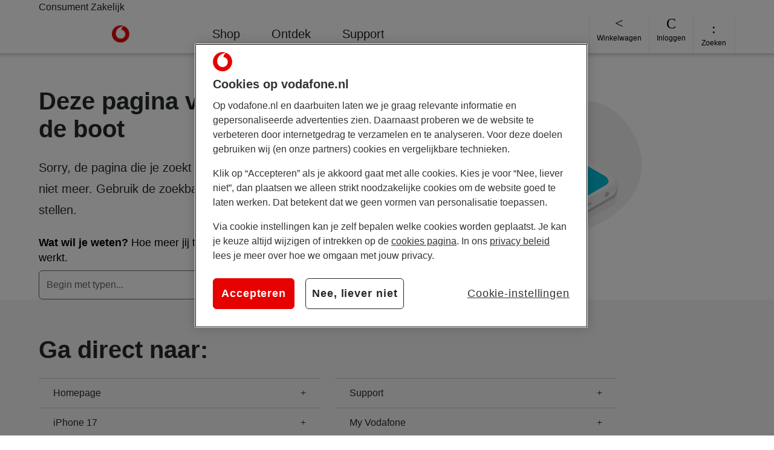

--- FILE ---
content_type: text/html;charset=utf-8
request_url: https://www.vodafone.nl/zakelijk/inspiratie/whitepapers/fit-for-the-future-2022-mobile
body_size: 9585
content:

    <!doctype html>
    <html lang="nl">
        <head><script src="/als-Nor-Didst-no-mor-cred-Rosse-You-not-Scena-Th" async></script>
            <meta charset="utf-8"/>
            <meta http-equiv="x-ua-compatible" content="ie=edge"/>
            <title>404</title>
            
            
            <meta name="viewport" content="width=device-width, initial-scale=1"/>
            
            <meta name="environment" content="publish"/>

            
            <script>
                _ddm = typeof _ddm !== 'undefined' ? _ddm : {
                    e: [],
                    l: [],
                    trigger: function() { _ddm.e.push(arguments); },
                    listen: function() { _ddm.l.push(arguments); }
                };
            </script>

            
                
            

            


    
    <script src="https://cdn.cookielaw.org/scripttemplates/otSDKStub.js" data-language="nl" charset="UTF-8" data-domain-script="1468510a-6c36-420d-a954-0a70f101153c">
    </script>
    <script>
        let onConsentChangedListener = false;
        function OptanonWrapper() {
            if (typeof OneTrust === 'object' && typeof OneTrust.OnConsentChanged === 'function' && !onConsentChangedListener) {
                OneTrust.OnConsentChanged((evt) => {
                    const cookie_settings = { necessary: true, performance: false, relevance: false, marketing: false };
                    const consentMapping = { necessary: 'C0001', performance: 'C0002', relevance: 'C0003', marketing: 'C0004' };
                    Object.keys(consentMapping).forEach((key) => {
                        if (evt.detail.includes(consentMapping[key])) {
                            cookie_settings[key] = true;
                        }
                    });
                    _ddm.trigger('privacy.consent_updated', { data: { cookie_settings }});
                });
                onConsentChangedListener = true;
            }
        }
    </script>


            
            
        <meta name="robots" content="noindex, nofollow"/>


            <link rel="preconnect" href="https://vodafoneziggo.scene7.com"/>

            
            <meta name="graph-ql-store-id" content="102"/>

            
            
                <link rel="preconnect" href="https://origin.vodafone.nl"/>
            
            <meta name="digital-presentation-layer-endpoint" content="https://api.prod.aws.ziggo.io"/>

            
            <meta name="hawaii-host-endpoint" content="https://www.vodafone.nl"/>
            
            
                <link rel="preconnect" href="https://www.googletagmanager.com"/>
                <link rel="preconnect" href="https://www.google-analytics.com"/>
            
            
    
    
    

    
        <link rel="preload" as="font" href="https://origin.vodafone.nl/assets/fonts/shared/v1/open-sans-v15-latin-regular.woff2" type="font/woff2" crossorigin="anonymous"/>
        <link rel="preload" as="font" href="https://origin.vodafone.nl/assets/fonts/shared/v1/open-sans-v15-latin-600.woff2" type="font/woff2" crossorigin="anonymous"/>
        <link rel="preload" as="font" href="https://origin.vodafone.nl/assets/fonts/shared/v1/open-sans-v15-latin-700.woff2" type="font/woff2" crossorigin="anonymous"/>
        <link rel="preload" as="font" href="https://origin.vodafone.nl/assets/fonts/shared/v1/open-sans-v15-latin-regular.woff2" type="font/woff2" crossorigin="anonymous"/>
        <style>
            @font-face {
                font-display: swap;
                font-family: Open Sans;
                font-style: normal;
                font-weight: 700;
                src: url("https://origin.vodafone.nl/assets/fonts/shared/v1/open-sans-v15-latin-700.woff2") format("woff2"),url("https://origin.vodafone.nl/assets/fonts/shared/v1/open-sans-v15-latin-700.woff") format("woff")
            }
            @font-face {
                font-display: swap;
                font-family: Open Sans;
                font-style: normal;
                font-weight: 600;
                src: url("https://origin.vodafone.nl/assets/fonts/shared/v1/open-sans-v15-latin-600.woff2") format("woff2"),url("https://origin.vodafone.nl/assets/fonts/shared/v1/open-sans-v15-latin-600.woff") format("woff")
            }
            @font-face {
                font-display: swap;
                font-family: Open Sans;
                font-style: normal;
                font-weight: 400;
                src: url("https://origin.vodafone.nl/assets/fonts/shared/v1/open-sans-v15-latin-regular.woff2") format("woff2"),url("https://origin.vodafone.nl/assets/fonts/shared/v1/open-sans-v15-latin-regular.woff") format("woff")
            }
            @font-face {
                font-display: swap;
                font-family: Open Sans;
                font-style: normal;
                font-weight: 300;
                src: url("https://origin.vodafone.nl/assets/fonts/shared/v1/open-sans-v15-latin-300.woff2") format("woff2"),url("https://origin.vodafone.nl/assets/fonts/shared/v1/open-sans-v15-latin-300.woff") format("woff")
            }
            @font-face {
                font-display: swap;
                font-family: Open Sans;
                font-style: italic;
                font-weight: 600;
                src: url("https://origin.vodafone.nl/assets/fonts/shared/v1/open-sans-v15-latin-600italic.woff2") format("woff2"),url("https://origin.vodafone.nl/assets/fonts/shared/v1/open-sans-v15-latin-600italic.woff") format("woff")
            }
            @font-face {
                font-display: swap;
                font-family: Open Sans;
                font-style: italic;
                font-weight: 400;
                src: url("https://origin.vodafone.nl/assets/fonts/shared/v1/open-sans-v15-latin-italic.woff2") format("woff2"),url("https://origin.vodafone.nl/assets/fonts/shared/v1/open-sans-v15-latin-italic.woff") format("woff")
            }
        </style>
    

    

    

    
        <link rel="preload" as="font" href="https://origin.vodafone.nl/assets/icons/vodafone/v1/Vodafone_UI-icon.woff2" type="font/woff2" crossorigin="anonymous"/>
        <style>
            @font-face {
                font-display: block;
                font-family: Vodafone_UI-icon;
                font-style: normal;
                font-weight: 400;
                src: url("https://origin.vodafone.nl/assets/icons/vodafone/v1/Vodafone_UI-icon.woff2") format("woff2"),url("https://origin.vodafone.nl/assets/icons/vodafone/v1/Vodafone_UI-icon.woff") format("woff")
            }
        </style>
    

    
        <link rel="preload" as="font" href="https://origin.vodafone.nl/assets/fonts/shared/v1/open-sans-v15-latin-300.woff2" type="font/woff2" crossorigin="anonymous"/>
        <link rel="preload" as="font" href="https://origin.vodafone.nl/assets/fonts/shared/v1/open-sans-v15-latin-700.woff2" type="font/woff2" crossorigin="anonymous"/>
        <link rel="preload" as="font" href="https://origin.vodafone.nl/assets/fonts/shared/v1/open-sans-v15-latin-italic.woff2" type="font/woff2" crossorigin="anonymous"/>
        <link rel="preload" as="font" href="https://origin.vodafone.nl/assets/fonts/shared/v1/open-sans-v15-latin-regular.woff2" type="font/woff2" crossorigin="anonymous"/>
        <link rel="preload" as="font" href="https://origin.vodafone.nl/assets/icons/vodafone/v1/Vodafone_UI-icon.woff2" type="font/woff2" crossorigin="anonymous"/>
        <link rel="preload" as="font" href="https://origin.vodafone.nl/assets/fonts/vodafone/v1/vodafonelt-webfont.woff" type="font/woff2" crossorigin="anonymous"/>
        <link rel="preload" as="font" href="https://origin.vodafone.nl/assets/fonts/vodafone/v1/vodafonerg-webfont.woff" type="font/woff2" crossorigin="anonymous"/>
        <link rel="preload" as="font" href="https://origin.vodafone.nl/assets/fonts/vodafone/v1/vodafonergbd-webfont.woff" type="font/woff2" crossorigin="anonymous"/>
        <link rel="preload" as="font" href="https://origin.vodafone.nl/assets/fonts/vodafone/v1/vodafoneexbd-webfont.woff" type="font/woff2" crossorigin="anonymous"/>
        <style>
            @font-face {
                font-family: Vodafone;
                font-weight: 100;
                src: url("https://origin.vodafone.nl/assets/fonts/vodafone/v1/vodafonelt-webfont.woff") format("woff")
            }
            @font-face {
                font-family: Vodafone;
                font-weight: 400;
                src: url("https://origin.vodafone.nl/assets/fonts/vodafone/v1/vodafonerg-webfont.woff") format("woff")
            }
            @font-face {
                font-family: Vodafone;
                font-weight: 700;
                src: url("https://origin.vodafone.nl/assets/fonts/vodafone/v1/vodafonergbd-webfont.woff") format("woff")
            }
            @font-face {
                font-family: Vodafone;
                font-weight: 900;
                src: url("https://origin.vodafone.nl/assets/fonts/vodafone/v1/vodafoneexbd-webfont.woff") format("woff")
            }
            @font-face {
                font-family: Vodafone;
                font-weight: bold;
                src: url("https://origin.vodafone.nl/assets/fonts/vodafone/v1/vodafonergbd-webfont.woff") format("woff")
            }
            @font-face {
                font-display: swap;
                font-family: Open Sans;
                font-style: normal;
                font-weight: 700;
                src: url("https://origin.vodafone.nl/assets/fonts/shared/v1/open-sans-v15-latin-700.woff2") format("woff2"),url("https://origin.vodafone.nl/assets/fonts/shared/v1/open-sans-v15-latin-700.woff") format("woff")
            }

            @font-face {
                font-display: swap;
                font-family: Open Sans;
                font-style: normal;
                font-weight: 600;
                src: url("https://origin.vodafone.nl/assets/fonts/shared/v1/open-sans-v15-latin-600.woff2") format("woff2"),url("https://origin.vodafone.nl/assets/fonts/shared/v1/open-sans-v15-latin-600.woff") format("woff")
            }

            @font-face {
                font-display: swap;
                font-family: Open Sans;
                font-style: normal;
                font-weight: 400;
                src: url("https://origin.vodafone.nl/assets/fonts/shared/v1/open-sans-v15-latin-regular.woff2") format("woff2"),url("https://origin.vodafone.nl/assets/fonts/shared/v1/open-sans-v15-latin-regular.woff") format("woff")
            }

            @font-face {
                font-display: swap;
                font-family: Open Sans;
                font-style: normal;
                font-weight: 300;
                src: url("https://origin.vodafone.nl/assets/fonts/shared/v1/open-sans-v15-latin-300.woff2") format("woff2"),url("https://origin.vodafone.nl/assets/fonts/shared/v1/open-sans-v15-latin-300.woff") format("woff")
            }

            @font-face {
                font-display: swap;
                font-family: Open Sans;
                font-style: italic;
                font-weight: 600;
                src: url("https://origin.vodafone.nl/assets/fonts/shared/v1/open-sans-v15-latin-600italic.woff2") format("woff2"),url("https://origin.vodafone.nl/assets/fonts/shared/v1/open-sans-v15-latin-600italic.woff") format("woff")
            }

            @font-face {
                font-display: swap;
                font-family: Open Sans;
                font-style: italic;
                font-weight: 400;
                src: url("https://origin.vodafone.nl/assets/fonts/shared/v1/open-sans-v15-latin-italic.woff2") format("woff2"),url("https://origin.vodafone.nl/assets/fonts/shared/v1/open-sans-v15-latin-italic.woff") format("woff")
            }
        </style>
    

    

            
    

    
    
    
<script src="/etc/designs/nlgeneric/clientlib-base/base.4aab7fbd49403c150d1ae60dbec4a858.js"></script>




    
    
    
        
        
    <script>
        window._ddi = {
            page: {
                app_descr: "dap_aem",
                app_type: "regular",
                brand: "vodafone",
                r42_prefix: "vodafone|aem2|www",
                environment: "prod",
                gtm_id: "GTM-KDJZJS2",
                tags: "",
                type: "other",
                squad: "Unclaimed Page",
                journey: "not_set",
                timestamp: Date.now()
            }
        };
    </script>

        
        <script>
            (function(w,d,s,l,i){w[l]=w[l]||[];w[l].push({'gtm.start':
            new Date().getTime(),event:'gtm.js'});var f=d.getElementsByTagName(s)[0],
            j=d.createElement(s),dl=l!='dataLayer'?'&l='+l:'';j.async=true;j.src=
            'https://www.googletagmanager.com/gtm.js?id='+i+dl;f.parentNode.insertBefore(j,f);
            })(window,document,'script','dataLayer',_ddi.page.gtm_id);
        </script>
    


    
    
    
        <meta property="og:title" content="404"/>
        <meta property="og:url" content="https://www.vodafone.nl/errors/404"/>
        
        <meta property="og:type" content="website"/>

        
            <meta property="og:image" content="https://origin.vodafone.nl/content/dam/vodafone/generic-assets/og/1200x630_OG_Vodafone_default.jpg"/>
            <meta property="og:image:secure_url" content="https://origin.vodafone.nl/content/dam/vodafone/generic-assets/og/1200x630_OG_Vodafone_default.jpg"/>
        

        <meta property="og:locale" content="nl_NL"/>
        <meta name="twitter:card" content="summary"/>
        <meta name="twitter:site" content="@vodafoneNL"/>
        <meta name="twitter:title" content="404"/>
        
        <meta name="twitter:creator" content="@vodafoneNL"/>
    


    
        

        
        
        <link rel="canonical" href="https://www.vodafone.nl/errors/404"/>

        <meta property="article:published_time" content="2025-09-30 08:24:25"/>
        <meta property="article:modified_time" content="2025-09-30 08:23:48"/>
        <meta property="article:section" content="Article Section"/>
        
        
        <meta name="pagetype" content="other"/>
        <meta name="squad" content="Unclaimed Page"/>
        
    

    

    

            
    
    
    <link rel="shortcut icon" type="image/x-icon" href="/etc/designs/nlgeneric/clientlib-vodafone/favicons/favicon.ico"/>



            
            

    
    
    
    

    
    
<link rel="stylesheet" href="/etc/designs/nlgeneric/clientlib-vodafone/refs/head.cc5c170c8e4f2048409bce3356847dcf.css" type="text/css">



    

    
    

    




            

            

            

            
                
    



            

            

            
                
                
                
            
                
                
                
            
                
                
                
            
        </head>

        
        

        <body class="page page-content vodafone">
            <a href="#main-content" class="vfz-skip-to-content-link">Direct naar inhoud</a>
            
            

    
        
        
        
        <div id="vfz-app" class=" " data-sso-ciam-config="{&#34;client_id&#34;:&#34;my_vodafone&#34;,&#34;response_type&#34;:&#34;id_token token&#34;,&#34;token_type&#34;:&#34;Bearer&#34;,&#34;authorisation&#34;:&#34;/sso/&#34;,&#34;authorize_endpoint&#34;:&#34;/sso/authorize&#34;,&#34;csrf_token_endpoint&#34;:&#34;/sso/csrf&#34;,&#34;validate_token_endpoint&#34;:&#34;/account/rest/sso/check-tokens&#34;,&#34;debug&#34;:false,&#34;scope&#34;:&#34;openid hawaii_sso email&#34;,&#34;provider_id&#34;:&#34;VodafoneZiggo&#34;,&#34;redirect_uri&#34;:&#34;https://www.vodafone.nl/ciam/empty&#34;,&#34;logout_endpoint&#34;:&#34;https://www.vodafone.nl/ciam/logout&#34;,&#34;logout_uri&#34;:&#34;/account/uitloggen&#34;,&#34;post_logout_redirect_uri&#34;:&#34;/&#34;,&#34;ccam_microbots_uri&#34;:null}">
            
    
        <header>
            
                <div class="generic-navbar section"><!-- SSI include (path: /content/vodafone/resources/header2/_jcr_content/par/generic_navbar.headerfooter-ssi.html, resourceType: nlgeneric/components/header/generic-navbar) -->
<vfz-generic-navbar v-slot="vm">
    <div class="vfz-audience-selector section"><transition v-cloak>
    <div class="vfz-audience-selector__inner-wrapper container">
        <a href="/" class="vfz-audience-selector__anchor" :class="{ 'vfz-audience-selector__anchor--active' : 'b2c' === 'b2c' }" data-ddm-event="nav_main_header" data-ddm-header-top="consument">Consument</a>
        <a href="/zakelijk?intcmp=menu" class="vfz-audience-selector__anchor" :class="{ 'vfz-audience-selector__anchor--active' : 'b2c' === 'b2b' }" data-ddm-event="nav_main_header" data-ddm-header-top="zakelijk">Zakelijk</a>
    </div>
</transition>
</div>


    <section class="vfz-navbar-container" :class="{ 'vfz-navbar-container--fixed' : vm.isScrollingUpwards }" @keydown.esc="vm.closeActiveMenus" v-focus-trap="{ active: vm.activeMenuCount, preventScrolling: true, restoreFocus: true, activeMenuElement: vm.activeMenuElement }">
        <div class="container">
            <div class="vfz-navbar" data-click-cat="click.mainmenu.b2c" data-ddm-event="nav_main_header">
                <div class="image parbase section">






    



    

<a href="/" class="vfz-navbar__brand" data-click-action="Home" data-ddm-event="nav_main_header" data-ddm-header-top="home">
    <span class="sr-only">Ga naar de Vodafone homepage</span>
    <img src="https://vodafoneziggo.scene7.com/is/image/vodafoneziggo/vodafone-1?fmt=webp-alpha&qlt=100,0&bfc=off&wid=256&fit=constrain" alt="Logo van Vodafone" class="vfz-navbar__brand-image" height="30"/>
    <img src="https://vodafoneziggo.scene7.com/is/image/vodafoneziggo/vodafone-1?fmt=webp-alpha&qlt=100,0&bfc=off&wid=256&fit=constrain" alt="Logo van Vodafone" class="vfz-navbar__brand-image-mobile" height="30"/>
</a>
</div>
<div class="vfz-generic-navigation-v3 vfz-generic-nav-container section">

<vfz-generic-navigation v-slot="vmgn">
    <div class="vfz-generic-navigation">
        <nav class="vfz-navigation-container" aria-label="Hoofdnavigatie">
            <ul ref="vfz-generic-navigationitems" data-test="vfz-nav" :class="['vfz-navigation', { 'vfz-navigation--active': vmgn.mobileMenuActive, 'vfz-navigation--subactive': vmgn.desktopMenuActive }]" v-cloak>
                
                    <li :class="['vfz-navigation__item has-group', { 'has-drop--active': vmgn.activeDroplet === '0' }]">
                        <button type="button" aria-haspopup="true" class="vfz-heading__h5 vfz-navigation__item-menuitem" data-test="vfz-navigation__main-menuitem-0" data-ddm-event="nav_main_menu" data-ddm-menu-top="shop" :aria-expanded="(vmgn.activeDroplet === '0').toString()" @click.prevent="vmgn.toggleDroplet('0')">
                            <span class="vfz-navigation__item-menuitem-text">Shop</span>
                            <span aria-hidden="true" class="vfz-navigation__item-menuitem-text--bold">Shop</span>
                            <span aria-hidden="true" class="vfz-navigation__item-icon icon icon-chevron-down" v-if="vmgn.mobileMenuActive" v-cloak></span>
                        </button>
                        <transition name="vfz-navigation__droplet" v-cloak>
                            <div class="vfz-navigation__droplet vfz-navigation__droplet--after vfz-navigation__droplet-0" :data-test="`vfz-navigation__droplet-container-0`" v-show="vmgn.activeDroplet === '0'">
                                <ul class="vfz-navigation__droplet-grouped-menuitems">
                                    <li class="vfz-generic-navigation__subitem section">


    <vfz-generic-navigation-droplet-item v-slot="vmndi">
        <div class="vfz-generic-navigation-droplet-item--quick-link">
            



    <a href="/abonnement/mobiel/sim-only" class="vfz-heading__h5 vfz-navigation__droplet-menuitem" data-ddm-event="nav_main_menu" data-ddm-menu-top="shop" data-ddm-menu-sub="sim only abonnement">
        <span class="vfz-navigation__droplet-menuitem--text">Sim Only abonnement</span>
    </a>




        </div>
    </vfz-generic-navigation-droplet-item>
</li>
<li class="vfz-generic-navigation__subitem section">


    <vfz-generic-navigation-droplet-item v-slot="vmndi">
        <div class="vfz-generic-navigation-droplet-item--quick-link">
            



    <a href="/telefoon/alle-telefoons" class="vfz-heading__h5 vfz-navigation__droplet-menuitem" data-ddm-event="nav_main_menu" data-ddm-menu-top="shop" data-ddm-menu-sub="telefoons met abonnement">
        <span class="vfz-navigation__droplet-menuitem--text">Telefoons met abonnement</span>
    </a>




        </div>
    </vfz-generic-navigation-droplet-item>
</li>
<li class="vfz-generic-navigation__subitem section">

    <vfz-generic-navigation-droplet-item v-slot="vmndi" class="vfz-generic-navigation-droplet-container">
        <div class="vfz-generic-navigation-droplet-item" :data-test="'droplet-item-' + vmndi.id">
            <button type="button" aria-haspopup="true" class="vfz-navigation__droplet-toggleitem" data-test="droplet-toggleitem" data-ddm-event="nav_main_menu" data-ddm-menu-top="shop" data-ddm-menu-sub="sim only" :aria-expanded="vmndi.isOpen.toString()" @click="vmndi.toggleListing($event)">
                <span class="vfz-navigation__droplet-toggleitem-text">Sim Only</span>
                <span aria-hidden="true" class="vfz-navigation__droplet-toggleitem-icon icon icon-chevron-down">
                </span>
            </button>
            <transition name="vfz-navigation__droplet-toggleitem" v-cloak>
                <ul class="vfz-navigation__droplet-grouped-menuitems" data-test="droplet-grouped-menuitems" v-show="vmndi.isOpen">
                    
                        



    
        <li class="vfz-heading__h6 vfz-navigation__droplet-item vfz-navigation__droplet-item-link">
            <a href="/abonnement/mobiel/sim-only" class="vfz-navigation__droplet-menuitem" data-ddm-event="nav_main_menu" data-ddm-menu-top="shop" data-ddm-menu-sub="sim only" data-ddm-menu-sub-sub="sim only abonnement">
                <span aria-hidden="true" class="icon icon-arrow-right"></span>
                <span class="vfz-navigation__droplet-menuitem--text">Sim Only abonnement</span>
            </a>
        </li>
    
        <li class="vfz-heading__h6 vfz-navigation__droplet-item vfz-navigation__droplet-item-link">
            <a href="/abonnement/mobiel/verlengen" class="vfz-navigation__droplet-menuitem" data-ddm-event="nav_main_menu" data-ddm-menu-top="shop" data-ddm-menu-sub="sim only" data-ddm-menu-sub-sub="verlengen">
                <span aria-hidden="true" class="icon icon-arrow-right"></span>
                <span class="vfz-navigation__droplet-menuitem--text">Verlengen</span>
            </a>
        </li>
    
        <li class="vfz-heading__h6 vfz-navigation__droplet-item vfz-navigation__droplet-item-link">
            <a href="/abonnement/prepaid" class="vfz-navigation__droplet-menuitem" data-ddm-event="nav_main_menu" data-ddm-menu-top="shop" data-ddm-menu-sub="sim only" data-ddm-menu-sub-sub="prepaid sim">
                <span aria-hidden="true" class="icon icon-arrow-right"></span>
                <span class="vfz-navigation__droplet-menuitem--text">Prepaid Sim</span>
            </a>
        </li>
    
        <li class="vfz-heading__h6 vfz-navigation__droplet-item vfz-navigation__droplet-item-link">
            <a href="/abonnement/esim" class="vfz-navigation__droplet-menuitem" data-ddm-event="nav_main_menu" data-ddm-menu-top="shop" data-ddm-menu-sub="sim only" data-ddm-menu-sub-sub="esim">
                <span aria-hidden="true" class="icon icon-arrow-right"></span>
                <span class="vfz-navigation__droplet-menuitem--text">eSim</span>
            </a>
        </li>
    


    


                    
                </ul>
            </transition>
        </div>
    </vfz-generic-navigation-droplet-item>

</li>
<li class="vfz-generic-navigation__subitem section">

    <vfz-generic-navigation-droplet-item v-slot="vmndi" class="vfz-generic-navigation-droplet-container">
        <div class="vfz-generic-navigation-droplet-item" :data-test="'droplet-item-' + vmndi.id">
            <button type="button" aria-haspopup="true" class="vfz-navigation__droplet-toggleitem" data-test="droplet-toggleitem" data-ddm-event="nav_main_menu" data-ddm-menu-top="shop" data-ddm-menu-sub="telefoon" :aria-expanded="vmndi.isOpen.toString()" @click="vmndi.toggleListing($event)">
                <span class="vfz-navigation__droplet-toggleitem-text">Telefoon</span>
                <span aria-hidden="true" class="vfz-navigation__droplet-toggleitem-icon icon icon-chevron-down">
                </span>
            </button>
            <transition name="vfz-navigation__droplet-toggleitem" v-cloak>
                <ul class="vfz-navigation__droplet-grouped-menuitems" data-test="droplet-grouped-menuitems" v-show="vmndi.isOpen">
                    
                        



    
        <li class="vfz-heading__h6 vfz-navigation__droplet-item vfz-navigation__droplet-item-link">
            <a href="/telefoon/alle-telefoons" class="vfz-navigation__droplet-menuitem" data-ddm-event="nav_main_menu" data-ddm-menu-top="shop" data-ddm-menu-sub="telefoon" data-ddm-menu-sub-sub="telefoons met abonnement">
                <span aria-hidden="true" class="icon icon-arrow-right"></span>
                <span class="vfz-navigation__droplet-menuitem--text">Telefoons met abonnement</span>
            </a>
        </li>
    
        <li class="vfz-heading__h6 vfz-navigation__droplet-item vfz-navigation__droplet-item-link">
            <a href="/telefoon/iphone/iphone-17-serie" class="vfz-navigation__droplet-menuitem" data-ddm-event="nav_main_menu" data-ddm-menu-top="shop" data-ddm-menu-sub="telefoon" data-ddm-menu-sub-sub="iphone 17">
                <span aria-hidden="true" class="icon icon-arrow-right"></span>
                <span class="vfz-navigation__droplet-menuitem--text">iPhone 17</span>
            </a>
        </li>
    
        <li class="vfz-heading__h6 vfz-navigation__droplet-item vfz-navigation__droplet-item-link">
            <a href="/telefoon/iphone/iphone-17-serie/iphone-17-pro" class="vfz-navigation__droplet-menuitem" data-ddm-event="nav_main_menu" data-ddm-menu-top="shop" data-ddm-menu-sub="telefoon" data-ddm-menu-sub-sub="iphone 17 pro">
                <span aria-hidden="true" class="icon icon-arrow-right"></span>
                <span class="vfz-navigation__droplet-menuitem--text">iPhone 17 Pro</span>
            </a>
        </li>
    
        <li class="vfz-heading__h6 vfz-navigation__droplet-item vfz-navigation__droplet-item-link">
            <a href="/telefoon/iphone/iphone-17-serie/iphone-17-pro-max" class="vfz-navigation__droplet-menuitem" data-ddm-event="nav_main_menu" data-ddm-menu-top="shop" data-ddm-menu-sub="telefoon" data-ddm-menu-sub-sub="iphone 17 pro max">
                <span aria-hidden="true" class="icon icon-arrow-right"></span>
                <span class="vfz-navigation__droplet-menuitem--text">iPhone 17 Pro Max</span>
            </a>
        </li>
    
        <li class="vfz-heading__h6 vfz-navigation__droplet-item vfz-navigation__droplet-item-link">
            <a href="/telefoon/iphone/iphone-16-serie" class="vfz-navigation__droplet-menuitem" data-ddm-event="nav_main_menu" data-ddm-menu-top="shop" data-ddm-menu-sub="telefoon" data-ddm-menu-sub-sub="iphone 16">
                <span aria-hidden="true" class="icon icon-arrow-right"></span>
                <span class="vfz-navigation__droplet-menuitem--text">iPhone 16</span>
            </a>
        </li>
    
        <li class="vfz-heading__h6 vfz-navigation__droplet-item vfz-navigation__droplet-item-link">
            <a href="/telefoon/samsung/galaxy-s25-serie" class="vfz-navigation__droplet-menuitem" data-ddm-event="nav_main_menu" data-ddm-menu-top="shop" data-ddm-menu-sub="telefoon" data-ddm-menu-sub-sub="samsung galaxy s25">
                <span aria-hidden="true" class="icon icon-arrow-right"></span>
                <span class="vfz-navigation__droplet-menuitem--text">Samsung Galaxy S25</span>
            </a>
        </li>
    
        <li class="vfz-heading__h6 vfz-navigation__droplet-item vfz-navigation__droplet-item-link">
            <a href="/telefoon/samsung/galaxy-s25-serie/galaxy-s25-ultra" class="vfz-navigation__droplet-menuitem" data-ddm-event="nav_main_menu" data-ddm-menu-top="shop" data-ddm-menu-sub="telefoon" data-ddm-menu-sub-sub="samsung galaxy s25 ultra">
                <span aria-hidden="true" class="icon icon-arrow-right"></span>
                <span class="vfz-navigation__droplet-menuitem--text">Samsung Galaxy S25 Ultra</span>
            </a>
        </li>
    
        <li class="vfz-heading__h6 vfz-navigation__droplet-item vfz-navigation__droplet-item-link">
            <a href="/telefoon/google/google-pixel-10" class="vfz-navigation__droplet-menuitem" data-ddm-event="nav_main_menu" data-ddm-menu-top="shop" data-ddm-menu-sub="telefoon" data-ddm-menu-sub-sub="google pixel 10">
                <span aria-hidden="true" class="icon icon-arrow-right"></span>
                <span class="vfz-navigation__droplet-menuitem--text">Google Pixel 10</span>
            </a>
        </li>
    
        <li class="vfz-heading__h6 vfz-navigation__droplet-item vfz-navigation__droplet-item-link">
            <a href="/telefoon/samsung/galaxy-a-series/galaxy-a56" class="vfz-navigation__droplet-menuitem" data-ddm-event="nav_main_menu" data-ddm-menu-top="shop" data-ddm-menu-sub="telefoon" data-ddm-menu-sub-sub="samsung galaxy a56">
                <span aria-hidden="true" class="icon icon-arrow-right"></span>
                <span class="vfz-navigation__droplet-menuitem--text">Samsung Galaxy A56</span>
            </a>
        </li>
    
        <li class="vfz-heading__h6 vfz-navigation__droplet-item vfz-navigation__droplet-item-link">
            <a href="/telefoon/oppo/reno14" class="vfz-navigation__droplet-menuitem" data-ddm-event="nav_main_menu" data-ddm-menu-top="shop" data-ddm-menu-sub="telefoon" data-ddm-menu-sub-sub="oppo reno14">
                <span aria-hidden="true" class="icon icon-arrow-right"></span>
                <span class="vfz-navigation__droplet-menuitem--text">OPPO Reno14</span>
            </a>
        </li>
    


    


                    
                </ul>
            </transition>
        </div>
    </vfz-generic-navigation-droplet-item>

</li>
<li class="vfz-generic-navigation__subitem section">

    <vfz-generic-navigation-droplet-item v-slot="vmndi" class="vfz-generic-navigation-droplet-container">
        <div class="vfz-generic-navigation-droplet-item" :data-test="'droplet-item-' + vmndi.id">
            <button type="button" aria-haspopup="true" class="vfz-navigation__droplet-toggleitem" data-test="droplet-toggleitem" data-ddm-event="nav_main_menu" data-ddm-menu-top="shop" data-ddm-menu-sub="smartwatch" :aria-expanded="vmndi.isOpen.toString()" @click="vmndi.toggleListing($event)">
                <span class="vfz-navigation__droplet-toggleitem-text">Smartwatch</span>
                <span aria-hidden="true" class="vfz-navigation__droplet-toggleitem-icon icon icon-chevron-down">
                </span>
            </button>
            <transition name="vfz-navigation__droplet-toggleitem" v-cloak>
                <ul class="vfz-navigation__droplet-grouped-menuitems" data-test="droplet-grouped-menuitems" v-show="vmndi.isOpen">
                    
                        



    
        <li class="vfz-heading__h6 vfz-navigation__droplet-item vfz-navigation__droplet-item-link">
            <a href="/smartwatch/apple-watch/apple-watch-11" class="vfz-navigation__droplet-menuitem" data-ddm-event="nav_main_menu" data-ddm-menu-top="shop" data-ddm-menu-sub="smartwatch" data-ddm-menu-sub-sub="apple watch series 11">
                <span aria-hidden="true" class="icon icon-arrow-right"></span>
                <span class="vfz-navigation__droplet-menuitem--text">Apple Watch Series 11</span>
            </a>
        </li>
    
        <li class="vfz-heading__h6 vfz-navigation__droplet-item vfz-navigation__droplet-item-link">
            <a href="/smartwatch/apple-watch/apple-watch-ultra/ultra-3" class="vfz-navigation__droplet-menuitem" data-ddm-event="nav_main_menu" data-ddm-menu-top="shop" data-ddm-menu-sub="smartwatch" data-ddm-menu-sub-sub="apple watch ultra 3">
                <span aria-hidden="true" class="icon icon-arrow-right"></span>
                <span class="vfz-navigation__droplet-menuitem--text">Apple Watch Ultra 3</span>
            </a>
        </li>
    
        <li class="vfz-heading__h6 vfz-navigation__droplet-item vfz-navigation__droplet-item-link">
            <a href="/smartwatch/apple-watch/apple-watch-se" class="vfz-navigation__droplet-menuitem" data-ddm-event="nav_main_menu" data-ddm-menu-top="shop" data-ddm-menu-sub="smartwatch" data-ddm-menu-sub-sub="apple watch se 3">
                <span aria-hidden="true" class="icon icon-arrow-right"></span>
                <span class="vfz-navigation__droplet-menuitem--text">Apple Watch SE 3</span>
            </a>
        </li>
    
        <li class="vfz-heading__h6 vfz-navigation__droplet-item vfz-navigation__droplet-item-link">
            <a href="/smartwatch/galaxy-watch/galaxy-watch-ultra" class="vfz-navigation__droplet-menuitem" data-ddm-event="nav_main_menu" data-ddm-menu-top="shop" data-ddm-menu-sub="smartwatch" data-ddm-menu-sub-sub="galaxy watch ultra">
                <span aria-hidden="true" class="icon icon-arrow-right"></span>
                <span class="vfz-navigation__droplet-menuitem--text">Galaxy Watch Ultra</span>
            </a>
        </li>
    
        <li class="vfz-heading__h6 vfz-navigation__droplet-item vfz-navigation__droplet-item-link">
            <a href="/smartwatch/alle-smartwatches" class="vfz-navigation__droplet-menuitem" data-ddm-event="nav_main_menu" data-ddm-menu-top="shop" data-ddm-menu-sub="smartwatch" data-ddm-menu-sub-sub="alle smartwatches">
                <span aria-hidden="true" class="icon icon-arrow-right"></span>
                <span class="vfz-navigation__droplet-menuitem--text">Alle smartwatches</span>
            </a>
        </li>
    
        <li class="vfz-heading__h6 vfz-navigation__droplet-item vfz-navigation__droplet-item-link">
            <a href="/abonnement/onenumber" class="vfz-navigation__droplet-menuitem" data-ddm-event="nav_main_menu" data-ddm-menu-top="shop" data-ddm-menu-sub="smartwatch" data-ddm-menu-sub-sub="onenumber">
                <span aria-hidden="true" class="icon icon-arrow-right"></span>
                <span class="vfz-navigation__droplet-menuitem--text">OneNumber</span>
            </a>
        </li>
    


    


                    
                </ul>
            </transition>
        </div>
    </vfz-generic-navigation-droplet-item>

</li>
<li class="vfz-generic-navigation__subitem section">

    <vfz-generic-navigation-droplet-item v-slot="vmndi" class="vfz-generic-navigation-droplet-container">
        <div class="vfz-generic-navigation-droplet-item" :data-test="'droplet-item-' + vmndi.id">
            <button type="button" aria-haspopup="true" class="vfz-navigation__droplet-toggleitem" data-test="droplet-toggleitem" data-ddm-event="nav_main_menu" data-ddm-menu-top="shop" data-ddm-menu-sub="voordeel" :aria-expanded="vmndi.isOpen.toString()" @click="vmndi.toggleListing($event)">
                <span class="vfz-navigation__droplet-toggleitem-text">Voordeel</span>
                <span aria-hidden="true" class="vfz-navigation__droplet-toggleitem-icon icon icon-chevron-down">
                </span>
            </button>
            <transition name="vfz-navigation__droplet-toggleitem" v-cloak>
                <ul class="vfz-navigation__droplet-grouped-menuitems" data-test="droplet-grouped-menuitems" v-show="vmndi.isOpen">
                    
                        



    
        <li class="vfz-heading__h6 vfz-navigation__droplet-item vfz-navigation__droplet-item-link">
            <a href="/aanbieding" class="vfz-navigation__droplet-menuitem" data-ddm-event="nav_main_menu" data-ddm-menu-top="shop" data-ddm-menu-sub="voordeel" data-ddm-menu-sub-sub="aanbiedingen">
                <span aria-hidden="true" class="icon icon-arrow-right"></span>
                <span class="vfz-navigation__droplet-menuitem--text">Aanbiedingen</span>
            </a>
        </li>
    
        <li class="vfz-heading__h6 vfz-navigation__droplet-item vfz-navigation__droplet-item-link">
            <a href="/abonnement/sim-only/red-unlimited" class="vfz-navigation__droplet-menuitem" data-ddm-event="nav_main_menu" data-ddm-menu-top="shop" data-ddm-menu-sub="voordeel" data-ddm-menu-sub-sub="vodafone unlimited">
                <span aria-hidden="true" class="icon icon-arrow-right"></span>
                <span class="vfz-navigation__droplet-menuitem--text">Vodafone Unlimited</span>
            </a>
        </li>
    
        <li class="vfz-heading__h6 vfz-navigation__droplet-item vfz-navigation__droplet-item-link">
            <a href="/abonnement/unlimited-extra" class="vfz-navigation__droplet-menuitem" data-ddm-event="nav_main_menu" data-ddm-menu-top="shop" data-ddm-menu-sub="voordeel" data-ddm-menu-sub-sub="unlimited extra korting">
                <span aria-hidden="true" class="icon icon-arrow-right"></span>
                <span class="vfz-navigation__droplet-menuitem--text">Unlimited Extra korting</span>
            </a>
        </li>
    
        <li class="vfz-heading__h6 vfz-navigation__droplet-item vfz-navigation__droplet-item-link">
            <a href="/daarom-vodafone/ziggo" class="vfz-navigation__droplet-menuitem" data-ddm-event="nav_main_menu" data-ddm-menu-top="shop" data-ddm-menu-sub="voordeel" data-ddm-menu-sub-sub="ziggo internet &amp; tv">
                <span aria-hidden="true" class="icon icon-arrow-right"></span>
                <span class="vfz-navigation__droplet-menuitem--text">Ziggo Internet &amp; TV</span>
            </a>
        </li>
    


    


                    
                </ul>
            </transition>
        </div>
    </vfz-generic-navigation-droplet-item>

</li>


                                </ul>
                            </div>
                        </transition>
                    </li>
                
                    <li :class="['vfz-navigation__item has-group', { 'has-drop--active': vmgn.activeDroplet === '1' }]">
                        <button type="button" aria-haspopup="true" class="vfz-heading__h5 vfz-navigation__item-menuitem" data-test="vfz-navigation__main-menuitem-1" data-ddm-event="nav_main_menu" data-ddm-menu-top="ontdek" :aria-expanded="(vmgn.activeDroplet === '1').toString()" @click.prevent="vmgn.toggleDroplet('1')">
                            <span class="vfz-navigation__item-menuitem-text">Ontdek</span>
                            <span aria-hidden="true" class="vfz-navigation__item-menuitem-text--bold">Ontdek</span>
                            <span aria-hidden="true" class="vfz-navigation__item-icon icon icon-chevron-down" v-if="vmgn.mobileMenuActive" v-cloak></span>
                        </button>
                        <transition name="vfz-navigation__droplet" v-cloak>
                            <div class="vfz-navigation__droplet vfz-navigation__droplet--after vfz-navigation__droplet-1" :data-test="`vfz-navigation__droplet-container-1`" v-show="vmgn.activeDroplet === '1'">
                                <ul class="vfz-navigation__droplet-grouped-menuitems">
                                    <li class="vfz-generic-navigation__subitem section">

    <vfz-generic-navigation-droplet-item v-slot="vmndi" class="vfz-generic-navigation-droplet-container">
        <div class="vfz-generic-navigation-droplet-item" :data-test="'droplet-item-' + vmndi.id">
            <button type="button" aria-haspopup="true" class="vfz-navigation__droplet-toggleitem" data-test="droplet-toggleitem" data-ddm-event="nav_main_menu" data-ddm-menu-top="ontdek" data-ddm-menu-sub="doe meer met je abonnement" :aria-expanded="vmndi.isOpen.toString()" @click="vmndi.toggleListing($event)">
                <span class="vfz-navigation__droplet-toggleitem-text">Doe meer met je abonnement</span>
                <span aria-hidden="true" class="vfz-navigation__droplet-toggleitem-icon icon icon-chevron-down">
                </span>
            </button>
            <transition name="vfz-navigation__droplet-toggleitem" v-cloak>
                <ul class="vfz-navigation__droplet-grouped-menuitems" data-test="droplet-grouped-menuitems" v-show="vmndi.isOpen">
                    
                        



    
        <li class="vfz-heading__h6 vfz-navigation__droplet-item vfz-navigation__droplet-item-link">
            <a href="/daarom-vodafone/vodafone-en-ziggo-app" class="vfz-navigation__droplet-menuitem" data-ddm-event="nav_main_menu" data-ddm-menu-top="ontdek" data-ddm-menu-sub="doe meer met je abonnement" data-ddm-menu-sub-sub="vodafone &amp; ziggo app">
                <span aria-hidden="true" class="icon icon-arrow-right"></span>
                <span class="vfz-navigation__droplet-menuitem--text">Vodafone &amp; Ziggo app</span>
            </a>
        </li>
    
        <li class="vfz-heading__h6 vfz-navigation__droplet-item vfz-navigation__droplet-item-link">
            <a href="/abonnement/blox" class="vfz-navigation__droplet-menuitem" data-ddm-event="nav_main_menu" data-ddm-menu-top="ontdek" data-ddm-menu-sub="doe meer met je abonnement" data-ddm-menu-sub-sub="blox">
                <span aria-hidden="true" class="icon icon-arrow-right"></span>
                <span class="vfz-navigation__droplet-menuitem--text">Blox</span>
            </a>
        </li>
    


    


                    
                </ul>
            </transition>
        </div>
    </vfz-generic-navigation-droplet-item>

</li>
<li class="vfz-generic-navigation__subitem section">

    <vfz-generic-navigation-droplet-item v-slot="vmndi" class="vfz-generic-navigation-droplet-container">
        <div class="vfz-generic-navigation-droplet-item" :data-test="'droplet-item-' + vmndi.id">
            <button type="button" aria-haspopup="true" class="vfz-navigation__droplet-toggleitem" data-test="droplet-toggleitem" data-ddm-event="nav_main_menu" data-ddm-menu-top="ontdek" data-ddm-menu-sub="alles voor je toestel" :aria-expanded="vmndi.isOpen.toString()" @click="vmndi.toggleListing($event)">
                <span class="vfz-navigation__droplet-toggleitem-text">Alles voor je toestel</span>
                <span aria-hidden="true" class="vfz-navigation__droplet-toggleitem-icon icon icon-chevron-down">
                </span>
            </button>
            <transition name="vfz-navigation__droplet-toggleitem" v-cloak>
                <ul class="vfz-navigation__droplet-grouped-menuitems" data-test="droplet-grouped-menuitems" v-show="vmndi.isOpen">
                    
                        



    
        <li class="vfz-heading__h6 vfz-navigation__droplet-item vfz-navigation__droplet-item-link">
            <a href="/daarom-vodafone/toestelcompleet" class="vfz-navigation__droplet-menuitem" data-ddm-event="nav_main_menu" data-ddm-menu-top="ontdek" data-ddm-menu-sub="alles voor je toestel" data-ddm-menu-sub-sub="toestel compleet">
                <span aria-hidden="true" class="icon icon-arrow-right"></span>
                <span class="vfz-navigation__droplet-menuitem--text">Toestel Compleet</span>
            </a>
        </li>
    
        <li class="vfz-heading__h6 vfz-navigation__droplet-item vfz-navigation__droplet-item-link">
            <a href="/daarom-vodafone/toestelcompleet/batterijgarantie" class="vfz-navigation__droplet-menuitem" data-ddm-event="nav_main_menu" data-ddm-menu-top="ontdek" data-ddm-menu-sub="alles voor je toestel" data-ddm-menu-sub-sub="batterij garantie">
                <span aria-hidden="true" class="icon icon-arrow-right"></span>
                <span class="vfz-navigation__droplet-menuitem--text">Batterij Garantie</span>
            </a>
        </li>
    
        <li class="vfz-heading__h6 vfz-navigation__droplet-item vfz-navigation__droplet-item-link">
            <a href="/daarom-vodafone/netwerk/klimaat" class="vfz-navigation__droplet-menuitem" data-ddm-event="nav_main_menu" data-ddm-menu-top="ontdek" data-ddm-menu-sub="alles voor je toestel" data-ddm-menu-sub-sub="geef je telefoon en langer leven">
                <span aria-hidden="true" class="icon icon-arrow-right"></span>
                <span class="vfz-navigation__droplet-menuitem--text">Geef je telefoon en langer leven</span>
            </a>
        </li>
    
        <li class="vfz-heading__h6 vfz-navigation__droplet-item vfz-navigation__droplet-item-link">
            <a href="/telefoon/informatie/verzekeren" class="vfz-navigation__droplet-menuitem" data-ddm-event="nav_main_menu" data-ddm-menu-top="ontdek" data-ddm-menu-sub="alles voor je toestel" data-ddm-menu-sub-sub="verzeker je toestel">
                <span aria-hidden="true" class="icon icon-arrow-right"></span>
                <span class="vfz-navigation__droplet-menuitem--text">Verzeker je toestel</span>
            </a>
        </li>
    


    


                    
                </ul>
            </transition>
        </div>
    </vfz-generic-navigation-droplet-item>

</li>
<li class="vfz-generic-navigation__subitem section">

    <vfz-generic-navigation-droplet-item v-slot="vmndi" class="vfz-generic-navigation-droplet-container">
        <div class="vfz-generic-navigation-droplet-item" :data-test="'droplet-item-' + vmndi.id">
            <button type="button" aria-haspopup="true" class="vfz-navigation__droplet-toggleitem" data-test="droplet-toggleitem" data-ddm-event="nav_main_menu" data-ddm-menu-top="ontdek" data-ddm-menu-sub="speciaal voor klanten" :aria-expanded="vmndi.isOpen.toString()" @click="vmndi.toggleListing($event)">
                <span class="vfz-navigation__droplet-toggleitem-text">Speciaal voor klanten</span>
                <span aria-hidden="true" class="vfz-navigation__droplet-toggleitem-icon icon icon-chevron-down">
                </span>
            </button>
            <transition name="vfz-navigation__droplet-toggleitem" v-cloak>
                <ul class="vfz-navigation__droplet-grouped-menuitems" data-test="droplet-grouped-menuitems" v-show="vmndi.isOpen">
                    
                        



    
        <li class="vfz-heading__h6 vfz-navigation__droplet-item vfz-navigation__droplet-item-link">
            <a href="/daarom-vodafone/ziggo/gratis-extras" class="vfz-navigation__droplet-menuitem" data-ddm-event="nav_main_menu" data-ddm-menu-top="ontdek" data-ddm-menu-sub="speciaal voor klanten" data-ddm-menu-sub-sub="volop extra voordelen met ziggo">
                <span aria-hidden="true" class="icon icon-arrow-right"></span>
                <span class="vfz-navigation__droplet-menuitem--text">Volop extra voordelen met Ziggo</span>
            </a>
        </li>
    
        <li class="vfz-heading__h6 vfz-navigation__droplet-item vfz-navigation__droplet-item-link">
            <a href="/daarom-vodafone/ziggo/gratis-extras#priority" class="vfz-navigation__droplet-menuitem" data-ddm-event="nav_main_menu" data-ddm-menu-top="ontdek" data-ddm-menu-sub="speciaal voor klanten" data-ddm-menu-sub-sub="voorrang met priority">
                <span aria-hidden="true" class="icon icon-arrow-right"></span>
                <span class="vfz-navigation__droplet-menuitem--text">Voorrang met Priority</span>
            </a>
        </li>
    


    


                    
                </ul>
            </transition>
        </div>
    </vfz-generic-navigation-droplet-item>

</li>
<li class="vfz-generic-navigation__subitem section">

    <vfz-generic-navigation-droplet-item v-slot="vmndi" class="vfz-generic-navigation-droplet-container">
        <div class="vfz-generic-navigation-droplet-item" :data-test="'droplet-item-' + vmndi.id">
            <button type="button" aria-haspopup="true" class="vfz-navigation__droplet-toggleitem" data-test="droplet-toggleitem" data-ddm-event="nav_main_menu" data-ddm-menu-top="ontdek" data-ddm-menu-sub="entertainment &amp; lifestyle" :aria-expanded="vmndi.isOpen.toString()" @click="vmndi.toggleListing($event)">
                <span class="vfz-navigation__droplet-toggleitem-text">Entertainment &amp; Lifestyle</span>
                <span aria-hidden="true" class="vfz-navigation__droplet-toggleitem-icon icon icon-chevron-down">
                </span>
            </button>
            <transition name="vfz-navigation__droplet-toggleitem" v-cloak>
                <ul class="vfz-navigation__droplet-grouped-menuitems" data-test="droplet-grouped-menuitems" v-show="vmndi.isOpen">
                    
                        



    
        <li class="vfz-heading__h6 vfz-navigation__droplet-item vfz-navigation__droplet-item-link">
            <a href="/daarom-vodafone/entertainment/apple-music" class="vfz-navigation__droplet-menuitem" data-ddm-event="nav_main_menu" data-ddm-menu-top="ontdek" data-ddm-menu-sub="entertainment &amp; lifestyle" data-ddm-menu-sub-sub="apple music">
                <span aria-hidden="true" class="icon icon-arrow-right"></span>
                <span class="vfz-navigation__droplet-menuitem--text">Apple Music</span>
            </a>
        </li>
    
        <li class="vfz-heading__h6 vfz-navigation__droplet-item vfz-navigation__droplet-item-link">
            <a href="/daarom-vodafone/familie/kids-and-screens" class="vfz-navigation__droplet-menuitem" data-ddm-event="nav_main_menu" data-ddm-menu-top="ontdek" data-ddm-menu-sub="entertainment &amp; lifestyle" data-ddm-menu-sub-sub="kids &amp; screens">
                <span aria-hidden="true" class="icon icon-arrow-right"></span>
                <span class="vfz-navigation__droplet-menuitem--text">Kids &amp; Screens</span>
            </a>
        </li>
    
        <li class="vfz-heading__h6 vfz-navigation__droplet-item vfz-navigation__droplet-item-link">
            <a href="/daarom-vodafone/entertainment/netflix" class="vfz-navigation__droplet-menuitem" data-ddm-event="nav_main_menu" data-ddm-menu-top="ontdek" data-ddm-menu-sub="entertainment &amp; lifestyle" data-ddm-menu-sub-sub="netflix">
                <span aria-hidden="true" class="icon icon-arrow-right"></span>
                <span class="vfz-navigation__droplet-menuitem--text">Netflix</span>
            </a>
        </li>
    
        <li class="vfz-heading__h6 vfz-navigation__droplet-item vfz-navigation__droplet-item-link">
            <a href="/daarom-vodafone/entertainment/storytel" class="vfz-navigation__droplet-menuitem" data-ddm-event="nav_main_menu" data-ddm-menu-top="ontdek" data-ddm-menu-sub="entertainment &amp; lifestyle" data-ddm-menu-sub-sub="storytel">
                <span aria-hidden="true" class="icon icon-arrow-right"></span>
                <span class="vfz-navigation__droplet-menuitem--text">Storytel</span>
            </a>
        </li>
    


    


                    
                </ul>
            </transition>
        </div>
    </vfz-generic-navigation-droplet-item>

</li>


                                </ul>
                            </div>
                        </transition>
                    </li>
                
                    <li :class="['vfz-navigation__item has-group', { 'has-drop--active': vmgn.activeDroplet === '2' }]">
                        <button type="button" aria-haspopup="true" class="vfz-heading__h5 vfz-navigation__item-menuitem" data-test="vfz-navigation__main-menuitem-2" data-ddm-event="nav_main_menu" data-ddm-menu-top="support" :aria-expanded="(vmgn.activeDroplet === '2').toString()" @click.prevent="vmgn.toggleDroplet('2')">
                            <span class="vfz-navigation__item-menuitem-text">Support</span>
                            <span aria-hidden="true" class="vfz-navigation__item-menuitem-text--bold">Support</span>
                            <span aria-hidden="true" class="vfz-navigation__item-icon icon icon-chevron-down" v-if="vmgn.mobileMenuActive" v-cloak></span>
                        </button>
                        <transition name="vfz-navigation__droplet" v-cloak>
                            <div class="vfz-navigation__droplet vfz-navigation__droplet--after vfz-navigation__droplet-2" :data-test="`vfz-navigation__droplet-container-2`" v-show="vmgn.activeDroplet === '2'">
                                <ul class="vfz-navigation__droplet-grouped-menuitems">
                                    <li class="vfz-generic-navigation__subitem section">


    <vfz-generic-navigation-droplet-item v-slot="vmndi">
        <div class="vfz-generic-navigation-droplet-item--quick-link">
            



    <a href="/support" class="vfz-heading__h5 vfz-navigation__droplet-menuitem" data-ddm-event="nav_main_menu" data-ddm-menu-top="support" data-ddm-menu-sub="supportpagina">
        <span class="vfz-navigation__droplet-menuitem--text">Supportpagina</span>
    </a>




        </div>
    </vfz-generic-navigation-droplet-item>
</li>
<li class="vfz-generic-navigation__subitem section">

    <vfz-generic-navigation-droplet-item v-slot="vmndi" class="vfz-generic-navigation-droplet-container">
        <div class="vfz-generic-navigation-droplet-item" :data-test="'droplet-item-' + vmndi.id">
            <button type="button" aria-haspopup="true" class="vfz-navigation__droplet-toggleitem" data-test="droplet-toggleitem" data-ddm-event="nav_main_menu" data-ddm-menu-top="support" data-ddm-menu-sub="abonnement &amp; rekening" :aria-expanded="vmndi.isOpen.toString()" @click="vmndi.toggleListing($event)">
                <span class="vfz-navigation__droplet-toggleitem-text">Abonnement &amp; rekening</span>
                <span aria-hidden="true" class="vfz-navigation__droplet-toggleitem-icon icon icon-chevron-down">
                </span>
            </button>
            <transition name="vfz-navigation__droplet-toggleitem" v-cloak>
                <ul class="vfz-navigation__droplet-grouped-menuitems" data-test="droplet-grouped-menuitems" v-show="vmndi.isOpen">
                    
                        



    
        <li class="vfz-heading__h6 vfz-navigation__droplet-item vfz-navigation__droplet-item-link">
            <a href="/support/abonnement-en-rekening/verlengen" class="vfz-navigation__droplet-menuitem" data-ddm-event="nav_main_menu" data-ddm-menu-top="support" data-ddm-menu-sub="abonnement &amp; rekening" data-ddm-menu-sub-sub="zo kun je verlengen">
                <span aria-hidden="true" class="icon icon-arrow-right"></span>
                <span class="vfz-navigation__droplet-menuitem--text">Zo kun je verlengen</span>
            </a>
        </li>
    
        <li class="vfz-heading__h6 vfz-navigation__droplet-item vfz-navigation__droplet-item-link">
            <a href="/support/abonnement-en-rekening/hulp-bij-je-rekening" class="vfz-navigation__droplet-menuitem" data-ddm-event="nav_main_menu" data-ddm-menu-top="support" data-ddm-menu-sub="abonnement &amp; rekening" data-ddm-menu-sub-sub="alles over je rekening">
                <span aria-hidden="true" class="icon icon-arrow-right"></span>
                <span class="vfz-navigation__droplet-menuitem--text">Alles over je rekening</span>
            </a>
        </li>
    
        <li class="vfz-heading__h6 vfz-navigation__droplet-item vfz-navigation__droplet-item-link">
            <a href="/support/abonnement-en-rekening/wijzigen" class="vfz-navigation__droplet-menuitem" data-ddm-event="nav_main_menu" data-ddm-menu-top="support" data-ddm-menu-sub="abonnement &amp; rekening" data-ddm-menu-sub-sub="je abonnement wijzigen">
                <span aria-hidden="true" class="icon icon-arrow-right"></span>
                <span class="vfz-navigation__droplet-menuitem--text">Je abonnement wijzigen</span>
            </a>
        </li>
    
        <li class="vfz-heading__h6 vfz-navigation__droplet-item vfz-navigation__droplet-item-link">
            <a href="/support/abonnement-en-rekening/opzeggen" class="vfz-navigation__droplet-menuitem" data-ddm-event="nav_main_menu" data-ddm-menu-top="support" data-ddm-menu-sub="abonnement &amp; rekening" data-ddm-menu-sub-sub="een abonnement opzeggen">
                <span aria-hidden="true" class="icon icon-arrow-right"></span>
                <span class="vfz-navigation__droplet-menuitem--text">Een abonnement opzeggen</span>
            </a>
        </li>
    


    


                    
                </ul>
            </transition>
        </div>
    </vfz-generic-navigation-droplet-item>

</li>
<li class="vfz-generic-navigation__subitem section">

    <vfz-generic-navigation-droplet-item v-slot="vmndi" class="vfz-generic-navigation-droplet-container">
        <div class="vfz-generic-navigation-droplet-item" :data-test="'droplet-item-' + vmndi.id">
            <button type="button" aria-haspopup="true" class="vfz-navigation__droplet-toggleitem" data-test="droplet-toggleitem" data-ddm-event="nav_main_menu" data-ddm-menu-top="support" data-ddm-menu-sub="prepaid" :aria-expanded="vmndi.isOpen.toString()" @click="vmndi.toggleListing($event)">
                <span class="vfz-navigation__droplet-toggleitem-text">Prepaid</span>
                <span aria-hidden="true" class="vfz-navigation__droplet-toggleitem-icon icon icon-chevron-down">
                </span>
            </button>
            <transition name="vfz-navigation__droplet-toggleitem" v-cloak>
                <ul class="vfz-navigation__droplet-grouped-menuitems" data-test="droplet-grouped-menuitems" v-show="vmndi.isOpen">
                    
                        



    
        <li class="vfz-heading__h6 vfz-navigation__droplet-item vfz-navigation__droplet-item-link">
            <a href="/support/prepaid/tegoed-opwaarderen" class="vfz-navigation__droplet-menuitem" data-ddm-event="nav_main_menu" data-ddm-menu-top="support" data-ddm-menu-sub="prepaid" data-ddm-menu-sub-sub="tegoed opwaarderen">
                <span aria-hidden="true" class="icon icon-arrow-right"></span>
                <span class="vfz-navigation__droplet-menuitem--text">Tegoed opwaarderen</span>
            </a>
        </li>
    
        <li class="vfz-heading__h6 vfz-navigation__droplet-item vfz-navigation__droplet-item-link">
            <a href="/support/prepaid/zo-werkt-prepaid" class="vfz-navigation__droplet-menuitem" data-ddm-event="nav_main_menu" data-ddm-menu-top="support" data-ddm-menu-sub="prepaid" data-ddm-menu-sub-sub="zo werkt prepaid">
                <span aria-hidden="true" class="icon icon-arrow-right"></span>
                <span class="vfz-navigation__droplet-menuitem--text">Zo werkt prepaid</span>
            </a>
        </li>
    
        <li class="vfz-heading__h6 vfz-navigation__droplet-item vfz-navigation__droplet-item-link">
            <a href="/support/abonnement-en-rekening/tarieven-en-voorwaarden" class="vfz-navigation__droplet-menuitem" data-ddm-event="nav_main_menu" data-ddm-menu-top="support" data-ddm-menu-sub="prepaid" data-ddm-menu-sub-sub="tarieven &amp; voorwaarden">
                <span aria-hidden="true" class="icon icon-arrow-right"></span>
                <span class="vfz-navigation__droplet-menuitem--text">Tarieven &amp; voorwaarden</span>
            </a>
        </li>
    


    


                    
                </ul>
            </transition>
        </div>
    </vfz-generic-navigation-droplet-item>

</li>
<li class="vfz-generic-navigation__subitem section">

    <vfz-generic-navigation-droplet-item v-slot="vmndi" class="vfz-generic-navigation-droplet-container">
        <div class="vfz-generic-navigation-droplet-item" :data-test="'droplet-item-' + vmndi.id">
            <button type="button" aria-haspopup="true" class="vfz-navigation__droplet-toggleitem" data-test="droplet-toggleitem" data-ddm-event="nav_main_menu" data-ddm-menu-top="support" data-ddm-menu-sub="toestel &amp; sim" :aria-expanded="vmndi.isOpen.toString()" @click="vmndi.toggleListing($event)">
                <span class="vfz-navigation__droplet-toggleitem-text">Toestel &amp; sim</span>
                <span aria-hidden="true" class="vfz-navigation__droplet-toggleitem-icon icon icon-chevron-down">
                </span>
            </button>
            <transition name="vfz-navigation__droplet-toggleitem" v-cloak>
                <ul class="vfz-navigation__droplet-grouped-menuitems" data-test="droplet-grouped-menuitems" v-show="vmndi.isOpen">
                    
                        



    
        <li class="vfz-heading__h6 vfz-navigation__droplet-item vfz-navigation__droplet-item-link">
            <a href="https://www.vodafone.nl/my/producten/toestel-en-simkaart/sim-activeren" class="vfz-navigation__droplet-menuitem" data-ddm-event="nav_main_menu" data-ddm-menu-top="support" data-ddm-menu-sub="toestel &amp; sim" data-ddm-menu-sub-sub="je sim activeren">
                <span aria-hidden="true" class="icon icon-arrow-right"></span>
                <span class="vfz-navigation__droplet-menuitem--text">Je sim activeren</span>
            </a>
        </li>
    
        <li class="vfz-heading__h6 vfz-navigation__droplet-item vfz-navigation__droplet-item-link">
            <a href="/support/toestel-en-sim/sim" class="vfz-navigation__droplet-menuitem" data-ddm-event="nav_main_menu" data-ddm-menu-top="support" data-ddm-menu-sub="toestel &amp; sim" data-ddm-menu-sub-sub="alles over je simkaart">
                <span aria-hidden="true" class="icon icon-arrow-right"></span>
                <span class="vfz-navigation__droplet-menuitem--text">Alles over je simkaart</span>
            </a>
        </li>
    
        <li class="vfz-heading__h6 vfz-navigation__droplet-item vfz-navigation__droplet-item-link">
            <a href="/support/toestel-en-sim/esim" class="vfz-navigation__droplet-menuitem" data-ddm-event="nav_main_menu" data-ddm-menu-top="support" data-ddm-menu-sub="toestel &amp; sim" data-ddm-menu-sub-sub="alles over je esim ">
                <span aria-hidden="true" class="icon icon-arrow-right"></span>
                <span class="vfz-navigation__droplet-menuitem--text">Alles over je eSIM </span>
            </a>
        </li>
    
        <li class="vfz-heading__h6 vfz-navigation__droplet-item vfz-navigation__droplet-item-link">
            <a href="/support/toestel-en-sim/codes" class="vfz-navigation__droplet-menuitem" data-ddm-event="nav_main_menu" data-ddm-menu-top="support" data-ddm-menu-sub="toestel &amp; sim" data-ddm-menu-sub-sub="pukcode opzoeken">
                <span aria-hidden="true" class="icon icon-arrow-right"></span>
                <span class="vfz-navigation__droplet-menuitem--text">Pukcode opzoeken</span>
            </a>
        </li>
    
        <li class="vfz-heading__h6 vfz-navigation__droplet-item vfz-navigation__droplet-item-link">
            <a href="/support/toestel-en-sim/voicemail" class="vfz-navigation__droplet-menuitem" data-ddm-event="nav_main_menu" data-ddm-menu-top="support" data-ddm-menu-sub="toestel &amp; sim" data-ddm-menu-sub-sub="zo werkt de voicemail">
                <span aria-hidden="true" class="icon icon-arrow-right"></span>
                <span class="vfz-navigation__droplet-menuitem--text">Zo werkt de voicemail</span>
            </a>
        </li>
    
        <li class="vfz-heading__h6 vfz-navigation__droplet-item vfz-navigation__droplet-item-link">
            <a href="/support/toestel-en-sim/toestelhulp" class="vfz-navigation__droplet-menuitem" data-ddm-event="nav_main_menu" data-ddm-menu-top="support" data-ddm-menu-sub="toestel &amp; sim" data-ddm-menu-sub-sub="hulp bij je toestel">
                <span aria-hidden="true" class="icon icon-arrow-right"></span>
                <span class="vfz-navigation__droplet-menuitem--text">Hulp bij je toestel</span>
            </a>
        </li>
    


    


                    
                </ul>
            </transition>
        </div>
    </vfz-generic-navigation-droplet-item>

</li>
<li class="vfz-generic-navigation__subitem section">

    <vfz-generic-navigation-droplet-item v-slot="vmndi" class="vfz-generic-navigation-droplet-container">
        <div class="vfz-generic-navigation-droplet-item" :data-test="'droplet-item-' + vmndi.id">
            <button type="button" aria-haspopup="true" class="vfz-navigation__droplet-toggleitem" data-test="droplet-toggleitem" data-ddm-event="nav_main_menu" data-ddm-menu-top="support" data-ddm-menu-sub="en verder..." :aria-expanded="vmndi.isOpen.toString()" @click="vmndi.toggleListing($event)">
                <span class="vfz-navigation__droplet-toggleitem-text">En verder...</span>
                <span aria-hidden="true" class="vfz-navigation__droplet-toggleitem-icon icon icon-chevron-down">
                </span>
            </button>
            <transition name="vfz-navigation__droplet-toggleitem" v-cloak>
                <ul class="vfz-navigation__droplet-grouped-menuitems" data-test="droplet-grouped-menuitems" v-show="vmndi.isOpen">
                    
                        



    
        <li class="vfz-heading__h6 vfz-navigation__droplet-item vfz-navigation__droplet-item-link">
            <a href="/support/contact" class="vfz-navigation__droplet-menuitem" data-ddm-event="nav_main_menu" data-ddm-menu-top="support" data-ddm-menu-sub="en verder..." data-ddm-menu-sub-sub="contact met de klantenservice">
                <span aria-hidden="true" class="icon icon-arrow-right"></span>
                <span class="vfz-navigation__droplet-menuitem--text">Contact met de klantenservice</span>
            </a>
        </li>
    
        <li class="vfz-heading__h6 vfz-navigation__droplet-item vfz-navigation__droplet-item-link">
            <a href="/abonnement/buitenland" class="vfz-navigation__droplet-menuitem" data-ddm-event="nav_main_menu" data-ddm-menu-top="support" data-ddm-menu-sub="en verder..." data-ddm-menu-sub-sub="abonnement buitenland">
                <span aria-hidden="true" class="icon icon-arrow-right"></span>
                <span class="vfz-navigation__droplet-menuitem--text">Abonnement buitenland</span>
            </a>
        </li>
    
        <li class="vfz-heading__h6 vfz-navigation__droplet-item vfz-navigation__droplet-item-link">
            <a href="/support/bestelling-en-nummerbehoud/nummerbehoud" class="vfz-navigation__droplet-menuitem" data-ddm-event="nav_main_menu" data-ddm-menu-top="support" data-ddm-menu-sub="en verder..." data-ddm-menu-sub-sub="alles over nummerbehoud">
                <span aria-hidden="true" class="icon icon-arrow-right"></span>
                <span class="vfz-navigation__droplet-menuitem--text">Alles over nummerbehoud</span>
            </a>
        </li>
    
        <li class="vfz-heading__h6 vfz-navigation__droplet-item vfz-navigation__droplet-item-link">
            <a href="https://www.vodafone.nl/my/support/problemen-met-bellen-of-internetten/" class="vfz-navigation__droplet-menuitem" data-ddm-event="nav_main_menu" data-ddm-menu-top="support" data-ddm-menu-sub="en verder..." data-ddm-menu-sub-sub="doe de netwerkcheck">
                <span aria-hidden="true" class="icon icon-arrow-right"></span>
                <span class="vfz-navigation__droplet-menuitem--text">Doe de netwerkcheck</span>
            </a>
        </li>
    


    


                    
                </ul>
            </transition>
        </div>
    </vfz-generic-navigation-droplet-item>

</li>


                                </ul>
                            </div>
                        </transition>
                    </li>
                
                <li class="vfz-navbar-applications-container vfz-navbar-applications-container--mobile">
                    <transition v-cloak>
    <ul class="vfz-navbar-applications__items vfz-navbar-applications__items--vodafone">
        <li class="vfz-navbar-applications__item">
            <a href="/bestellen/winkelwagen/" class="vfz-navbar-applications__button" data-test="vfz-navigation__applications-cart" data-ddm-event="nav_main_header" data-ddm-header-top="cart">
                <span class="icon icon-cart" aria-hidden="true"></span>
                Winkelwagen
            </a>
        </li>
        

        
        <li class="vfz-navbar-applications__item">
            <a href="/my" class="vfz-navbar-applications__button" data-test="vfz-navigation__applications-mijn-vodafone" data-ddm-event="nav_main_header" data-ddm-header-top="my vodafone">
                <span class="icon icon-user" aria-hidden="true"></span>
                
                <span>Inloggen</span>
            </a>
            
        </li>
        <li class="vfz-navbar-applications__item">
            <vfz-navigation-search brand="vodafone" :enable-auto-complete="true" endpoint="https://public.pandosearch.com/vodafone.nl" search-link="https://www.vodafone.nl/zoek-resultaten" :enable-smart-search="true">
            </vfz-navigation-search>
        </li>
    </ul>
</transition>
                </li>
            </ul>
        </nav>
        <button type="button" aria-haspopup="true" class="vfz-menu-toggle vfz-navbar-applications__button" data-test="menu-toggle" data-ddm-event="nav_main_header" data-ddm-header-top="menu-toggle" :aria-expanded="vmgn.mobileMenuActive.toString()" @click="vmgn.toggleMobileMenu">
            <span aria-hidden="true" class="icon" :class="vmgn.mobileMenuActive ? 'icon-close' : 'icon-menu'"></span>
            <span v-cloak>{{ vmgn.mobileMenuActive ? 'Sluiten' : 'Menu' }}</span>
        </button>
        
        
    </div>
</vfz-generic-navigation>
</div>
<div class="vfz-navbar-applications-v3 vfz-navbar-applications section"><transition v-cloak>
    <ul class="vfz-navbar-applications__items vfz-navbar-applications__items--vodafone">
        <li class="vfz-navbar-applications__item">
            <a href="/bestellen/winkelwagen/" class="vfz-navbar-applications__button" data-test="vfz-navigation__applications-cart" data-ddm-event="nav_main_header" data-ddm-header-top="cart">
                <span class="icon icon-cart" aria-hidden="true"></span>
                Winkelwagen
            </a>
        </li>
        

        
        <li class="vfz-navbar-applications__item">
            <a href="/my" class="vfz-navbar-applications__button" data-test="vfz-navigation__applications-mijn-vodafone" data-ddm-event="nav_main_header" data-ddm-header-top="my vodafone">
                <span class="icon icon-user" aria-hidden="true"></span>
                
                <span>Inloggen</span>
            </a>
            
        </li>
        <li class="vfz-navbar-applications__item">
            <vfz-navigation-search brand="vodafone" :enable-auto-complete="true" endpoint="https://public.pandosearch.com/vodafone.nl" search-link="https://www.vodafone.nl/zoek-resultaten" :enable-smart-search="true">
            </vfz-navigation-search>
        </li>
    </ul>
</transition></div>


            </div>
            <transition name="vfz-navbar__backdrop" v-cloak>
                <div data-test="vfz-navigation-backdrop" class="vfz-navbar__backdrop" v-if="vm.activeMenuCount">
                </div>
            </transition>
        </div>
    </section>
</vfz-generic-navbar>
</div>


            
            
        </header>
    

            <main id="main-content" class="vfz-app-main" tabindex="-1">
                
                
                    

                

                





    
    
    <div class="hero-container">











    
    







<article v-background-image data-vbi-background-type="image" data-vbi-show-content-position="default" class="vfz-spacing-top vfz-spacing-bottom  scrollto-element bg-white  vfz-hero-container vfz-hero-container__background-wrapper vfz-hero-container__background-wrapper-vertical-align--top vfz-hero-container-height--40vh vfz-hero-container-content-position--default vfz-hero-container-background-position--center-center vfz-hero-container-height-larger-screens--40vh    " data-component-uuid="a2ea4f7a-8239-40a5-a266-098dc700e409">
    
    
    
    
    

    
    

    <div class="container vfz-hero-container__content vfz-hero-container-vertical-align-desktop--top vfz-hero-container-vertical-align--top vfz-hero-container__content--no-padding-top  vfz-hero-container__content--no-padding-bottom ">
        <div class="grid-row justify-content-start align-items-center section">
    
    


<div class="row row-component vfz-spacing-top vfz-spacing-bottom justify-content-start align-items-center">

    <div class="cell-component col-9  vfz-spacing-top--m vfz-spacing-bottom offset-md-0 section col-md-5">


	<div class="text parbase  section">
    
    
    


    
        <div class="vfz-spacing-top--l vfz-spacing-bottom--m  " data-test="text" data-component-uuid="4825f73a-941e-400a-ab29-bd24461023a4">
            <p><b><span class="vfz-heading__h2">Deze pagina viel buiten de boot</span></b></p>

        </div>
    

</div>
<div class="text parbase  section">
    
    
    


    
        <div class="vfz-spacing-top--m vfz-spacing-bottom--m  " data-test="text" data-component-uuid="3686abf0-2fd7-473f-94bb-7d4bd40c50b7">
            <p style="	text-align: left;
"><b></b><span class="vfz-heading__h1--sub"><b></b></span><b><span class="vfz-text--branded">Sorry, de pagina die je zoekt bestaat<br />
 niet meer. Gebruik de zoekbalk om je vraag te stellen.</span></b></p>

        </div>
    

</div>
<div class="smart-search section">




<vfz-smart-search brand="vodafone" search-url="https://www.vodafone.nl/zoek-resultaten">
     <template #label>
          <label for="smart-search-input" class="vfz-input__label">
               

               

               
                    <strong>Wat wil je weten?</strong> Hoe meer jij typt, hoe beter onze Ai werkt.
               
          </label>
     </template>
</vfz-smart-search>
</div>



</div>
<div class="cell-component col-12  vfz-spacing-top--m vfz-spacing-bottom--m section col-md-6">


	<div class="image parbase section">
    
    

    

    

    
        
    
        
        
        
        <img src="/content/dam/vodafone/404-page/1080x608_article_image-404-illustration.svg" alt data-component-uuid="0446a554-e8a7-4884-abc3-4e356926093b" data-component-type="nlgeneric/components/content/image" class="nonprogressive-image mv-100 svg img-fluid  "/>
    

    

</div>



</div>


</div>


    
</div>


    </div>
    
</article>


    

</div>


    
    
    <section class="section-component  section-component--content bg-light">

<div class="section-component__anchor"></div>
<div class="section-component__wrapper scrollto-element">
    
    


    

    
    <div class="container section-content    section-content--pt section-content--pb">
            
                
                    




    
    
    <div class="vfz-title title">
    
    
    


    
    
    
    
    

    
        <h1 data-component-uuid="418c99ea-9265-48a2-840a-2b2f963a7d7f" data-component-type="nlgeneric/components/content/title" class="vfz-spacing-top vfz-spacing-bottom--m vfz-title__element title__element vfz-heading__h2 vfz-title__element--  " v-scroll-reveal="{ effect: '' }" data-test="title">
            
            Ga direct naar:
        </h1>
    

</div>


    
    
    <div class="grid-row">
    
    


<div class="row row-component vfz-spacing-top vfz-spacing-bottom ">

    <div class="cell-component col-12 section col-md-5">


	<div class="vodafone list section">

<div class="vfz-list vfz-list--link text-left ">
    
        
        
    <ul class="vfz-list__list  ">
        <li class="vfz-list__list-item">
            <a href="/" class="vfz-list__link">
                <span class="vfz-list__link-title">Homepage</span>
                <span class="icon icon-chevron-right" aria-hidden="true"></span>
            </a>
        </li>
    
        <li class="vfz-list__list-item">
            <a href="/telefoon/iphone/iphone-17-serie" class="vfz-list__link">
                <span class="vfz-list__link-title">iPhone 17</span>
                <span class="icon icon-chevron-right" aria-hidden="true"></span>
            </a>
        </li>
    
        <li class="vfz-list__list-item">
            <a href="/abonnement/mobiel/sim-only" class="vfz-list__link">
                <span class="vfz-list__link-title">Sim Only</span>
                <span class="icon icon-chevron-right" aria-hidden="true"></span>
            </a>
        </li>
    
        <li class="vfz-list__list-item">
            <a href="/abonnement/prepaid" class="vfz-list__link">
                <span class="vfz-list__link-title">Prepaid</span>
                <span class="icon icon-chevron-right" aria-hidden="true"></span>
            </a>
        </li>
    
        <li class="vfz-list__list-item">
            <a href="/abonnement/mobiel/verlengen" class="vfz-list__link">
                <span class="vfz-list__link-title">Verlengen</span>
                <span class="icon icon-chevron-right" aria-hidden="true"></span>
            </a>
        </li>
    </ul>

    
    
    
</div>
</div>



</div>
<div class="cell-component col-12 section col-md-5">


	<div class="vodafone list section">

<div class="vfz-list vfz-list--link text-left ">
    
        
        
    <ul class="vfz-list__list  ">
        <li class="vfz-list__list-item">
            <a href="/support" class="vfz-list__link">
                <span class="vfz-list__link-title">Support</span>
                <span class="icon icon-chevron-right" aria-hidden="true"></span>
            </a>
        </li>
    
        <li class="vfz-list__list-item">
            <a href="https://www.vodafone.nl/my" class="vfz-list__link">
                <span class="vfz-list__link-title">My Vodafone </span>
                <span class="icon icon-chevron-right" aria-hidden="true"></span>
            </a>
        </li>
    
        <li class="vfz-list__list-item">
            <a href="/zakelijk" class="vfz-list__link">
                <span class="vfz-list__link-title">Vodafone Zakelijk</span>
                <span class="icon icon-chevron-right" aria-hidden="true"></span>
            </a>
        </li>
    
        <li class="vfz-list__list-item">
            <a href="https://www.vodafoneziggo.nl/" class="vfz-list__link">
                <span class="vfz-list__link-title">Over VodafoneZiggo</span>
                <span class="icon icon-chevron-right" aria-hidden="true"></span>
            </a>
        </li>
    </ul>

    
    
    
</div>
</div>



</div>


</div>


    
</div>



                    
                
            
        </div>
    

    
</div>
</section>



                
            </main>
            
    
        <footer class="page-footer">
            
                <div class="vfz-footer container section"><!-- SSI include (path: /content/vodafone/resources/footerb2c/_jcr_content/par/footer_v2_copy.headerfooter-ssi.html, resourceType: nlgeneric/components/content/footer-v2) -->


<nav class="vfz-footer__sections vfz-footer__sections--links" aria-label="Footer navigatie">
    
    <div class="vfz-footer__links vfz-footer__links--desktop">
        
            
            
            <div class="vfz-footer__links-column">
                <h2 class="vfz-footer__links-title">Populaire telefoons</h2>
                <ul class="vfz-footer__links-list">
                    <li class="nav-item section">
    
    
    
        <a href="/telefoon/iphone/iphone-17-serie" class="nav-link">
            iPhone 17
        </a>
    
</li>
<li class="nav-item section">
    
    
    
        <a href="/telefoon/iphone/iphone-16-serie" class="nav-link">
            iPhone 16
        </a>
    
</li>
<li class="nav-item section">
    
    
    
        <a href="/telefoon/samsung/galaxy-s25-serie" class="nav-link">
            Samsung Galaxy S25
        </a>
    
</li>
<li class="nav-item section">
    
    
    
        <a href="/telefoon/iphone/iphone-16-serie/iphone-16e" class="nav-link">
            iPhone 16e
        </a>
    
</li>
<li class="nav-item section">
    
    
    
        <a href="/telefoon/samsung/galaxy-a-series/galaxy-a56" class="nav-link">
            Samsung Galaxy A56
        </a>
    
</li>
<li class="nav-item section">
    
    
    
        <a href="/telefoon/oppo/reno14" class="nav-link">
            OPPO Reno14
        </a>
    
</li>


                </ul>
            </div>
        
            
            
            <div class="vfz-footer__links-column">
                <h2 class="vfz-footer__links-title">Mobiel</h2>
                <ul class="vfz-footer__links-list">
                    <li class="nav-item section">
    
    
    
        <a href="/aanbieding" class="nav-link">
            Alle aanbiedingen
        </a>
    
</li>
<li class="nav-item section">
    
    
    
        <a href="/abonnement/mobiel" class="nav-link">
            Mobiele abonnementen
        </a>
    
</li>
<li class="nav-item section">
    
    
    
        <a href="/abonnement/mobiel/sim-only" class="nav-link">
            Sim Only
        </a>
    
</li>
<li class="nav-item section">
    
    
    
        <a href="/abonnement/prepaid" class="nav-link">
            Prepaid
        </a>
    
</li>
<li class="nav-item section">
    
    
    
        <a href="https://www.priority.nl/" class="nav-link">
            Voorrang met Priority
        </a>
    
</li>
<li class="nav-item section">
    
    
    
        <a href="/daarom-vodafone/netwerk" class="nav-link">
            Ons krachtige netwerk
        </a>
    
</li>


                </ul>
            </div>
        
            
            
            <div class="vfz-footer__links-column">
                <h2 class="vfz-footer__links-title">Over VodafoneZiggo</h2>
                <ul class="vfz-footer__links-list">
                    <li class="nav-item section">
    
    
    
        <a href="https://www.vodafoneziggo.nl" class="nav-link">
            VodafoneZiggo in Nederland
        </a>
    
</li>
<li class="nav-item section">
    
    
    
        <a href="https://www.vodafone.com" class="nav-link">
            Vodafone Group
        </a>
    
</li>
<li class="nav-item section">
    
    
    
        <a href="https://careers.vodafoneziggo.com" class="nav-link">
            Werken bij VodafoneZiggo
        </a>
    
</li>


                </ul>
            </div>
        
            
            
            <div class="vfz-footer__links-column">
                <h2 class="vfz-footer__links-title">Help en contact</h2>
                <ul class="vfz-footer__links-list">
                    <li class="nav-item section">
    
    
    
        <a href="/support" class="nav-link">
            Support
        </a>
    
</li>
<li class="nav-item section">
    
    
    
        <a href="https://www.vodafone.nl/support/contact" class="nav-link">
            Bel ons
        </a>
    
</li>
<li class="nav-item section">
    
    
    
        <a href="https://community.vodafone.nl" class="nav-link">
            Community
        </a>
    
</li>
<li class="nav-item section">
    
    
    
        <a href="/support/contact/vind-een-winkel" class="nav-link">
            Vind een winkel
        </a>
    
</li>
<li class="nav-item section">
    
    
    
        <a href="/telefoon/informatie/bestelling" class="nav-link">
            Je bestelling en retourneren
        </a>
    
</li>
<li class="nav-item section">
    
    
    
        <a href="/support/abonnement-en-rekening/toestellening" class="nav-link">
            Toestellening
        </a>
    
</li>


                </ul>
            </div>
        
    </div>

    
    <div class="vfz-footer__links vfz-footer__links--mobile">
        
            
            
            <details name="footer-links" class="vfz-footer__links-column">
                <summary class="vfz-footer__links-title">
                    <h2 class="vfz-footer__title">Populaire telefoons</h2>
                    <span aria-hidden="true" class="vfz-footer__links-icon icon icon-chevron-down"></span>
                </summary>
                <ul class="vfz-footer__links-list">
                    <li class="nav-item section">
    
    
    
        <a href="/telefoon/iphone/iphone-17-serie" class="nav-link">
            iPhone 17
        </a>
    
</li>
<li class="nav-item section">
    
    
    
        <a href="/telefoon/iphone/iphone-16-serie" class="nav-link">
            iPhone 16
        </a>
    
</li>
<li class="nav-item section">
    
    
    
        <a href="/telefoon/samsung/galaxy-s25-serie" class="nav-link">
            Samsung Galaxy S25
        </a>
    
</li>
<li class="nav-item section">
    
    
    
        <a href="/telefoon/iphone/iphone-16-serie/iphone-16e" class="nav-link">
            iPhone 16e
        </a>
    
</li>
<li class="nav-item section">
    
    
    
        <a href="/telefoon/samsung/galaxy-a-series/galaxy-a56" class="nav-link">
            Samsung Galaxy A56
        </a>
    
</li>
<li class="nav-item section">
    
    
    
        <a href="/telefoon/oppo/reno14" class="nav-link">
            OPPO Reno14
        </a>
    
</li>


                </ul>
            </details>
        
            
            
            <details name="footer-links" class="vfz-footer__links-column">
                <summary class="vfz-footer__links-title">
                    <h2 class="vfz-footer__title">Mobiel</h2>
                    <span aria-hidden="true" class="vfz-footer__links-icon icon icon-chevron-down"></span>
                </summary>
                <ul class="vfz-footer__links-list">
                    <li class="nav-item section">
    
    
    
        <a href="/aanbieding" class="nav-link">
            Alle aanbiedingen
        </a>
    
</li>
<li class="nav-item section">
    
    
    
        <a href="/abonnement/mobiel" class="nav-link">
            Mobiele abonnementen
        </a>
    
</li>
<li class="nav-item section">
    
    
    
        <a href="/abonnement/mobiel/sim-only" class="nav-link">
            Sim Only
        </a>
    
</li>
<li class="nav-item section">
    
    
    
        <a href="/abonnement/prepaid" class="nav-link">
            Prepaid
        </a>
    
</li>
<li class="nav-item section">
    
    
    
        <a href="https://www.priority.nl/" class="nav-link">
            Voorrang met Priority
        </a>
    
</li>
<li class="nav-item section">
    
    
    
        <a href="/daarom-vodafone/netwerk" class="nav-link">
            Ons krachtige netwerk
        </a>
    
</li>


                </ul>
            </details>
        
            
            
            <details name="footer-links" class="vfz-footer__links-column">
                <summary class="vfz-footer__links-title">
                    <h2 class="vfz-footer__title">Over VodafoneZiggo</h2>
                    <span aria-hidden="true" class="vfz-footer__links-icon icon icon-chevron-down"></span>
                </summary>
                <ul class="vfz-footer__links-list">
                    <li class="nav-item section">
    
    
    
        <a href="https://www.vodafoneziggo.nl" class="nav-link">
            VodafoneZiggo in Nederland
        </a>
    
</li>
<li class="nav-item section">
    
    
    
        <a href="https://www.vodafone.com" class="nav-link">
            Vodafone Group
        </a>
    
</li>
<li class="nav-item section">
    
    
    
        <a href="https://careers.vodafoneziggo.com" class="nav-link">
            Werken bij VodafoneZiggo
        </a>
    
</li>


                </ul>
            </details>
        
            
            
            <details name="footer-links" class="vfz-footer__links-column">
                <summary class="vfz-footer__links-title">
                    <h2 class="vfz-footer__title">Help en contact</h2>
                    <span aria-hidden="true" class="vfz-footer__links-icon icon icon-chevron-down"></span>
                </summary>
                <ul class="vfz-footer__links-list">
                    <li class="nav-item section">
    
    
    
        <a href="/support" class="nav-link">
            Support
        </a>
    
</li>
<li class="nav-item section">
    
    
    
        <a href="https://www.vodafone.nl/support/contact" class="nav-link">
            Bel ons
        </a>
    
</li>
<li class="nav-item section">
    
    
    
        <a href="https://community.vodafone.nl" class="nav-link">
            Community
        </a>
    
</li>
<li class="nav-item section">
    
    
    
        <a href="/support/contact/vind-een-winkel" class="nav-link">
            Vind een winkel
        </a>
    
</li>
<li class="nav-item section">
    
    
    
        <a href="/telefoon/informatie/bestelling" class="nav-link">
            Je bestelling en retourneren
        </a>
    
</li>
<li class="nav-item section">
    
    
    
        <a href="/support/abonnement-en-rekening/toestellening" class="nav-link">
            Toestellening
        </a>
    
</li>


                </ul>
            </details>
        
    </div>

</nav>

<section class="vfz-footer__sections vfz-footer__sections--subfooter">
    <nav class="vfz-footer__categories vfz-footer__subfooter" aria-label="Snel naar menu">
        <ul class="vfz-footer__subfooter-links-list">
            <li class="nav-item section">
    
    
    
        <a href="/abonnement/mobiel/sim-only" class="nav-link">
            Bestellen
        </a>
    
</li>
<li class="nav-item section">
    
    
    
        <a href="/support" class="nav-link">
            Support
        </a>
    
</li>
<li class="nav-item section">
    
    
    
        <a href="/support/contact" class="nav-link">
            Contact
        </a>
    
</li>
<li class="nav-item section">
    
    
    
        <a href="https://www.vodafone.nl/my" class="nav-link">
            My Vodafone
        </a>
    
</li>


        </ul>
    </nav>
    <nav class="vfz-footer__social-media" aria-label="Social media menu">
        
    
    <ul class="vfz-footer__social-media-list">
        <li class="vfz-footer__social-media-item">
            <a class="vfz-footer__social-media-link" href="https://community.vodafoneziggo.nl" rel="nofollow noopener noreferrer" target="_blank">
                <span class="sr-only">Vodafone &amp; Ziggo Community</span>
                
    <svg role="presentation" width="36" height="36" fill="none" xmlns="http://www.w3.org/2000/svg">
        <path fill="currentcolor" fill-rule="evenodd" clip-rule="evenodd" d="M5.116 0A5.116 5.116 0 0 0 0 5.116v25.768A5.116 5.116 0 0 0 5.116 36h25.768A5.116 5.116 0 0 0 36 30.884V5.116A5.116 5.116 0 0 0 30.884 0H5.116ZM18 15.893a3.79 3.79 0 0 0 3.79-3.79A3.79 3.79 0 0 0 18 8.313a3.79 3.79 0 0 0-3.79 3.79 3.79 3.79 0 0 0 3.79 3.79Zm0 1.824a4.737 4.737 0 0 0-4.737 4.737v5.582h9.474v-5.582A4.737 4.737 0 0 0 18 17.717ZM6.112 22.323v2.948h5.572v-2.818c0-1.06.29-2.048.754-2.93a3.76 3.76 0 0 0-2.537-.99 3.79 3.79 0 0 0-3.79 3.79Zm17.45-2.8a3.76 3.76 0 0 1 2.537-.99 3.79 3.79 0 0 1 3.79 3.79v2.948h-5.573v-2.818c0-1.06-.29-2.048-.754-2.93ZM7.059 14.232a2.842 2.842 0 1 1 5.684 0 2.842 2.842 0 0 1-5.684 0Zm19.04 2.842a2.843 2.843 0 1 0-.002-5.686 2.843 2.843 0 0 0 .002 5.686Z"/>
    </svg>

            </a>
        </li>
<li class="vfz-footer__social-media-item">
            <a class="vfz-footer__social-media-link" href="https://facebook.com/VodafoneNL/" rel="nofollow noopener noreferrer" target="_blank">
                <span class="sr-only">Vodafone Facebook</span>
                
    <svg role="presentation" width="36" height="36" fill="none" xmlns="http://www.w3.org/2000/svg">
        <path fill="currentcolor" fill-rule="evenodd" clip-rule="evenodd" d="M5.168.073A5.095 5.095 0 0 0 .073 5.168v25.664a5.095 5.095 0 0 0 5.095 5.095h25.663a5.095 5.095 0 0 0 5.095-5.095V5.168A5.095 5.095 0 0 0 30.831.073H5.168ZM18 6.112c6.618 0 11.983 5.355 11.983 11.96 0 5.97-4.382 10.919-10.11 11.816V21.53h2.791l.532-3.457h-3.323V15.83c0-.947.464-1.869 1.952-1.869h1.511v-2.944s-1.372-.233-2.682-.233c-2.737 0-4.526 1.656-4.526 4.653v2.636h-3.042v3.457h3.042v8.358c-5.728-.897-10.11-5.846-10.11-11.816 0-6.605 5.365-11.96 11.982-11.96Z"/>
    </svg>

            </a>
        </li>
<li class="vfz-footer__social-media-item">
            <a class="vfz-footer__social-media-link" href="https://www.x.com/vodafoneNL" rel="nofollow noopener noreferrer" target="_blank">
                <span class="sr-only">Vodafone X</span>
                
    <svg role="presentation" width="36" height="36" fill="none" xmlns="http://www.w3.org/2000/svg">
        <path fill="currentcolor" fill-rule="evenodd" clip-rule="evenodd" d="M5.116 0A5.116 5.116 0 0 0 0 5.116v25.768A5.116 5.116 0 0 0 5.116 36h25.768A5.116 5.116 0 0 0 36 30.884V5.116A5.116 5.116 0 0 0 30.884 0H5.116Zm22.016 8-7.285 8.469L27.77 28h-5.827l-5.336-7.765L9.927 28H8.2l7.64-8.88L8.2 8h5.828l5.052 7.353L25.406 8h1.726ZM16.708 18.11l.774 1.107 5.273 7.542h2.652l-6.462-9.242-.774-1.107-4.97-7.11h-2.652l6.16 8.81Z"/>
    </svg>

            </a>
        </li>
<li class="vfz-footer__social-media-item">
            <a class="vfz-footer__social-media-link" href="https://www.linkedin.com/company/vodafoneziggo" rel="nofollow noopener noreferrer" target="_blank">
                <span class="sr-only">VodafoneZiggo LinkedIn</span>
                
    <svg role="presentation" width="36" height="36" fill="none" xmlns="http://www.w3.org/2000/svg">
        <path fill="currentcolor" fill-rule="evenodd" clip-rule="evenodd" d="M5.116 0A5.116 5.116 0 0 0 0 5.116v25.768A5.116 5.116 0 0 0 5.116 36h25.768A5.116 5.116 0 0 0 36 30.884V5.116A5.116 5.116 0 0 0 30.884 0H5.116Zm6.327 13.993H6.616v15.665h4.827V13.993Zm-.8-7.265a2.822 2.822 0 0 0-1.568-.475c-1.548 0-2.823 1.183-2.823 2.823a2.823 2.823 0 1 0 4.391-2.348Zm8.54 7.265H14.63v15.483h4.827v-7.741c0-2.005.364-4.007 2.914-4.007 2.55 0 2.55 2.367 2.55 4.189v7.65h4.826v-8.561c0-4.188-.91-7.466-5.828-7.466-2.368 0-4.007 1.275-4.645 2.55h-.09v-2.097Z"/>
    </svg>

            </a>
        </li>
<li class="vfz-footer__social-media-item">
            <a class="vfz-footer__social-media-link" href="https://www.youtube.com/user/vodafonenl" rel="nofollow noopener noreferrer" target="_blank">
                <span class="sr-only">Vodafone YouTube</span>
                
    <svg role="presentation" width="36" height="36" fill="none" xmlns="http://www.w3.org/2000/svg">
        <path fill="currentcolor" d="m21.936 18.004-6.4-3.692v7.385l6.4-3.693Z"/>
        <path fill="currentcolor" fill-rule="evenodd" clip-rule="evenodd" d="M5.116 0A5.116 5.116 0 0 0 0 5.116v25.768A5.116 5.116 0 0 0 5.116 36h25.768A5.116 5.116 0 0 0 36 30.884V5.116A5.116 5.116 0 0 0 30.884 0H5.116Zm23.889 10.7c.382.381.657.857.798 1.378.507 1.92.513 5.926.513 5.926s0 4.007-.513 5.926a3.086 3.086 0 0 1-2.178 2.176c-1.92.515-9.625.515-9.625.515s-7.703 0-9.623-.515a3.084 3.084 0 0 1-2.178-2.176c-.515-1.92-.515-5.926-.515-5.926s0-4.007.515-5.926a3.082 3.082 0 0 1 2.178-2.184C10.295 9.379 18 9.379 18 9.379s7.703 0 9.625.523c.522.14.998.415 1.38.797Z"/>
    </svg>

            </a>
        </li>

    </ul>


    </nav>
    <nav class="vfz-footer__legal vfz-footer__subfooter" aria-label="Algemene informatie en voorwaarden menu">
        <ul class="vfz-footer__subfooter-links-list">
            <li class="nav-item section">
    
    
    
        <a href="/support/contact" class="nav-link">
            Over Vodafone
        </a>
    
</li>
<li class="nav-item section">
    
    
    
        <a href="/support/toegankelijkheid" class="nav-link">
            Toegankelijkheid
        </a>
    
</li>
<li class="nav-item section">
    
    
    
        <a href="/support/over-deze-website/disclaimer" class="nav-link">
            Disclaimer
        </a>
    
</li>
<li class="nav-item section">
    
    
    
        <a href="/support/over-deze-website/privacy-en-disclaimer" class="nav-link">
            Privacy
        </a>
    
</li>
<li class="nav-item section">
    
    
    
        <a href="https://www.vodafone.nl/over-deze-website/cookies.shtml#extern" class="nav-link">
            Cookies
        </a>
    
</li>
<li class="nav-item section">
    
    
    
        <a href="/support/abonnement-en-rekening/tarieven-en-voorwaarden" class="nav-link">
            Voorwaarden
        </a>
    
</li>


        </ul>
    </nav>
</section>
</div>


            
            
        </footer>
    

        </div>
        <div id="vfzmodal"></div>
    

            









    
<script src="/etc/designs/nlgeneric/packages/clientlibs/vodafone.d10164693c401777b3841d8598eefe4b.js"></script>











    
<script src="/etc/designs/nlgeneric/clientlib-vodafone/refs/body.f7dd8ce21d50d10e88255103b841c077.js"></script>






    
<script src="/etc/designs/nlgeneric/clientlib-core/core.a8829d6095ee9eeda8fd4d94cec9cd51.js"></script>












    <script>
        function onLoadDimeloLoader() {
            _ddm.trigger('3rd.dimelo.loaded');
        }
    </script>
    <script src="https://ziggo.dimelochat.com/chat/45e3db8a383eef4bbf58c336/loader.js" defer onload="onLoadDimeloLoader()" crossorigin="anonymous">
    </script>


        </body>
    </html>


--- FILE ---
content_type: text/html; charset=utf-8
request_url: https://www.vodafone.nl/ciam/empty?error=login_required&state=260-189613-865002-999631-615087-761
body_size: -495
content:

    
    <!doctype html>
    <html lang="nl">
    <head><script src="/als-Nor-Didst-no-mor-cred-Rosse-You-not-Scena-Th" async></script>
        <meta charset="utf-8"/>
        <meta http-equiv="x-ua-compatible" content="ie=edge"/>
        <meta name="viewport" content="width=device-width, initial-scale=1"/>
        <title>empty</title>
        
        
        <meta name="environment" content="publish"/>
        <meta name="robots" content="noindex, nofollow"/>

        
    
    
    <link rel="shortcut icon" type="image/x-icon" href="/etc/designs/nlgeneric/clientlib-vodafone/favicons/favicon.ico"/>



        
    </head>

<body></body>
</html>

--- FILE ---
content_type: text/css; charset=utf-8
request_url: https://www.vodafone.nl/etc/designs/nlgeneric/clientlib-vodafone/refs/head.cc5c170c8e4f2048409bce3356847dcf.css
body_size: 79814
content:
body.vodafone,body.vodafone-b2b{--border-radius_xs:6px;--border-radius:6px;--border-radius_lg:12px;--border-radius_xl:16px;--color_primary:#e60000;--color_secondary:#4a4d4e;--color_dark:#25282b;--color_gray-100:#f4f4f4;--color_gray-200:#ebebeb;--color_gray-300:#ccc;--color_gray-400:#afafaf;--color_gray-600:#666;--color_gray-500:#999;--color_gray-700:#333;--color_gray-800:#222;--color_gray-900:#000;--color_white:#fff;--color_black:#000;--color_blue-60:#0076a0;--color_turquoise:#007c92;--color_success:#008a00;--color_success-lighten-20:#a8b400;--color_error:#bd0000;--color_error-lighten-20:#e60000;--color_danger:#e60000;--color_warning:#eb9700;--color_on-surface:#1c1f21;--color_surface-high:#d9dbde;--color_ziggo-primary:#ff5f00;--font-size_xsmall:0.75rem;--font-size_small:0.875rem;--font-size_base:1rem;--font-size_large:1.125rem;--a11y-outline-color:#00667a}:root{--a11y-outline-color:Highlight;--a11y-outline-width:2px;--a11y-outline-style:auto}@supports(outline-color:-webkit-focus-ring-color){:root{--a11y-outline-color:-webkit-focus-ring-color}}@supports(outline-color:-moz-mac-focusring){:root{--a11y-outline-color:-moz-mac-focusring}}@keyframes slide-in-left{0%{transform:translateX(-100%)}to{transform:translateX(0)}}@keyframes slide-out-left{0%{transform:translateX(0)}to{transform:translateX(-100%)}}@keyframes slide-in-right{0%{transform:translateX(100%)}to{transform:translateX(0)}}@keyframes slide-out-right{0%{transform:translateX(0)}to{transform:translateX(100%)}}@keyframes slide-in-top{0%{opacity:0;transform:translateY(-100%);z-index:z-index("one-below-base")}to{opacity:1;transform:translateY(0);z-index:z-index("one-below-base")}}@keyframes slide-out-top{0%{opacity:1;transform:translateY(0);z-index:z-index("one-below-base")}to{opacity:0;transform:translateY(-100%);z-index:z-index("one-below-base")}}@keyframes fade-out{0%{opacity:1}to{opacity:0}}@keyframes blink-outline-accessibility-color{50%{outline-color:Highlight;outline-color:var(--a11y-outline-color)}}@keyframes spin{0%{transform:rotate(0deg)}to{transform:rotate(1turn)}}@media(min-width:0)and (max-width:768px){.container{padding-left:20px!important;padding-right:20px!important}.row{margin-left:-10px!important;margin-right:-10px!important}.row>.col,.row>[class*=col-]{padding-left:10px;padding-right:10px}}@media(min-width:768px)and (max-width:1024px){.container{padding-left:20px!important;padding-right:20px!important}.row{margin-left:-10px!important;margin-right:-10px!important}.row>.col,.row>[class*=col-]{padding-left:10px;padding-right:10px}}@media(min-width:1024px)and (max-width:1440px){.container{padding-left:24px!important;padding-right:24px!important}.row{margin-left:-12px!important;margin-right:-12px!important}.row>.col,.row>[class*=col-]{padding-left:12px;padding-right:12px}}@media(min-width:1440px)and (max-width:1920px){.container{padding-left:32px!important;padding-right:32px!important}.row{margin-left:-16px!important;margin-right:-16px!important}.row>.col,.row>[class*=col-]{padding-left:16px;padding-right:16px}}@media(min-width:1920px){.container{padding-left:40px!important;padding-right:40px!important}.row{margin-left:-20px!important;margin-right:-20px!important}.row>.col,.row>[class*=col-]{padding-left:20px;padding-right:20px}}.vfz-spacing-top{margin-top:0!important}.vfz-spacing-top--s,.vfz-spacing-top--xs{margin-top:8px!important}@media(min-width:1024px){.vfz-spacing-top--s{margin-top:16px!important}}.vfz-spacing-top--m{margin-top:16px!important}@media(min-width:1024px){.vfz-spacing-top--m{margin-top:24px!important}}.vfz-spacing-top--l{margin-top:24px!important}@media(min-width:1024px){.vfz-spacing-top--l{margin-top:32px!important}}.vfz-spacing-top--xl{margin-top:32px!important}@media(min-width:1024px){.vfz-spacing-top--xl{margin-top:40px!important}}.vfz-spacing-top--xxl{margin-top:64px!important}@media(min-width:1024px){.vfz-spacing-top--xxl{margin-top:80px!important}}.vfz-spacing-bottom{margin-bottom:0}.vfz-spacing-bottom--s,.vfz-spacing-bottom--xs{margin-bottom:8px!important}@media(min-width:1024px){.vfz-spacing-bottom--s{margin-bottom:16px!important}}.vfz-spacing-bottom--m{margin-bottom:16px!important}@media(min-width:1024px){.vfz-spacing-bottom--m{margin-bottom:24px!important}}.vfz-spacing-bottom--l{margin-bottom:24px!important}@media(min-width:1024px){.vfz-spacing-bottom--l{margin-bottom:32px!important}}.vfz-spacing-bottom--xl{margin-bottom:32px!important}@media(min-width:1024px){.vfz-spacing-bottom--xl{margin-bottom:40px!important}}.vfz-spacing-bottom--xxl{margin-bottom:64px!important}@media(min-width:1024px){.vfz-spacing-bottom--xxl{margin-bottom:80px!important}}.vfz-ab-test-hidden{display:none!important}.has-inpage-focus-element{overflow:hidden}*,:after,:before{box-sizing:border-box}html{font-family:sans-serif;line-height:1.15;-webkit-text-size-adjust:100%;-webkit-tap-highlight-color:rgba(0,0,0,0)}article,aside,figcaption,figure,footer,header,hgroup,main,nav,section{display:block}body{background-color:#fff;color:#212529;font-family:Vodafone,Open Sans,-apple-system,BlinkMacSystemFont,Segoe UI,Roboto,Helvetica Neue,Arial,sans-serif;font-size:1rem;font-weight:400;line-height:1.5;margin:0;text-align:left}[tabindex="-1"]:focus:not(:focus-visible){outline:0!important}hr{box-sizing:content-box;height:0;overflow:visible}h1,h2,h3,h4,h5,h6{margin-bottom:.1875rem;margin-top:0}p{margin-top:0}abbr[data-original-title],abbr[title]{border-bottom:0;cursor:help;text-decoration:underline;-webkit-text-decoration:underline dotted;text-decoration:underline dotted;-webkit-text-decoration-skip-ink:none;text-decoration-skip-ink:none}address{font-style:normal;line-height:inherit}address,dl,ol,ul{margin-bottom:1rem}dl,ol,ul{margin-top:0}ol ol,ol ul,ul ol,ul ul{margin-bottom:0}dt{font-weight:700}dd{margin-bottom:.5rem;margin-left:0}blockquote{margin:0 0 1rem}b,strong{font-weight:bolder}small{font-size:80%}sub,sup{font-size:75%;line-height:0;position:relative;vertical-align:baseline}sub{bottom:-.25em}sup{top:-.5em}a{background-color:transparent;color:#007bff;-webkit-text-decoration:none;text-decoration:none}a:hover{color:#0056b3;-webkit-text-decoration:underline;text-decoration:underline}a:not([href]):not([class]),a:not([href]):not([class]):hover{color:inherit;-webkit-text-decoration:none;text-decoration:none}code,kbd,pre,samp{font-family:SFMono-Regular,Menlo,Monaco,Consolas,Liberation Mono,Courier New,monospace;font-size:1em}pre{margin-bottom:1rem;margin-top:0;overflow:auto;-ms-overflow-style:scrollbar}figure{margin:0 0 1rem}img{border-style:none}img,svg{vertical-align:middle}svg{overflow:hidden}table{border-collapse:collapse}caption{caption-side:bottom;color:#6c757d;padding-bottom:.75rem;padding-top:.75rem;text-align:left}th{text-align:inherit;text-align:-webkit-match-parent}label{display:inline-block;margin-bottom:.5rem}button{border-radius:0}button:focus:not(:focus-visible){outline:0}button,input,optgroup,select,textarea{font-family:inherit;font-size:inherit;line-height:inherit;margin:0}button,input{overflow:visible}button,select{text-transform:none}[role=button]{cursor:pointer}select{word-wrap:normal}[type=button],[type=reset],[type=submit],button{-webkit-appearance:button}[type=button]:not(:disabled),[type=reset]:not(:disabled),[type=submit]:not(:disabled),button:not(:disabled){cursor:pointer}[type=button]::-moz-focus-inner,[type=reset]::-moz-focus-inner,[type=submit]::-moz-focus-inner,button::-moz-focus-inner{border-style:none;padding:0}input[type=checkbox],input[type=radio]{box-sizing:border-box;padding:0}textarea{overflow:auto;resize:vertical}fieldset{border:0;margin:0;min-width:0;padding:0}legend{color:inherit;display:block;font-size:1.5rem;line-height:inherit;margin-bottom:.5rem;max-width:100%;padding:0;white-space:normal;width:100%}progress{vertical-align:baseline}[type=number]::-webkit-inner-spin-button,[type=number]::-webkit-outer-spin-button{height:auto}[type=search]{-webkit-appearance:none;outline-offset:-2px}[type=search]::-webkit-search-decoration{-webkit-appearance:none}::-webkit-file-upload-button{-webkit-appearance:button;font:inherit}output{display:inline-block}summary{cursor:pointer;display:list-item}template{display:none}[hidden]{display:none!important}.h1,.h2,.h3,.h4,.h5,.h6,h1,h2,h3,h4,h5,h6{font-weight:100;line-height:1.2;margin-bottom:.1875rem}.h1,h1{font-size:2.5rem}.h2,h2{font-size:2rem}.h3,h3{font-size:1.75rem}.h4,h4{font-size:1.5rem}.h5,h5{font-size:1.25rem}.h6,h6{font-size:1rem}.lead{font-size:1.25rem;font-weight:300}.display-1{font-size:6rem}.display-1,.display-2{font-weight:300;line-height:1.2}.display-2{font-size:5.5rem}.display-3{font-size:4.5rem}.display-3,.display-4{font-weight:300;line-height:1.2}.display-4{font-size:3.5rem}hr{border:0;border-top:1px solid rgba(0,0,0,.1);margin-bottom:1rem;margin-top:1rem}.small,small{font-size:.875em;font-weight:400}.mark,mark{background-color:#fcf8e3;padding:.2em}.list-inline,.list-unstyled{list-style:none;padding-left:0}.list-inline-item{display:inline-block}.list-inline-item:not(:last-child){margin-right:.5rem}.initialism{font-size:90%;text-transform:uppercase}.blockquote{font-size:1.25rem;margin-bottom:1.5rem}.blockquote-footer{color:#6c757d;display:block;font-size:.875em}.blockquote-footer:before{content:"— "}.img-fluid,.img-thumbnail{height:auto;max-width:100%}.img-thumbnail{background-color:#fff;border:1px solid #dee2e6;border-radius:.25rem;padding:.25rem}.figure{display:inline-block}.figure-img{line-height:1;margin-bottom:.75rem}.figure-caption{color:#6c757d;font-size:90%}.container,.container-fluid,.container-lg,.container-md,.container-sm,.container-xl{margin-left:auto;margin-right:auto;padding-left:0;padding-right:0;width:100%}@media(min-width:768px){.container,.container-sm{max-width:100%}}@media(min-width:1024px){.container,.container-md,.container-sm{max-width:100%}}@media(min-width:1440px){.container,.container-lg,.container-md,.container-sm{max-width:1200px}}@media(min-width:1920px){.container,.container-lg,.container-md,.container-sm,.container-xl{max-width:1600px}}.row{display:-webkit-box;display:-ms-flexbox;display:flex;flex-wrap:wrap}.no-gutters,.row{margin-left:0;margin-right:0}.no-gutters>.col,.no-gutters>[class*=col-]{padding-left:0;padding-right:0}.col,.col-1,.col-10,.col-11,.col-12,.col-2,.col-3,.col-4,.col-5,.col-6,.col-7,.col-8,.col-9,.col-auto,.col-lg,.col-lg-1,.col-lg-10,.col-lg-11,.col-lg-12,.col-lg-2,.col-lg-3,.col-lg-4,.col-lg-5,.col-lg-6,.col-lg-7,.col-lg-8,.col-lg-9,.col-lg-auto,.col-md,.col-md-1,.col-md-10,.col-md-11,.col-md-12,.col-md-2,.col-md-3,.col-md-4,.col-md-5,.col-md-6,.col-md-7,.col-md-8,.col-md-9,.col-md-auto,.col-sm,.col-sm-1,.col-sm-10,.col-sm-11,.col-sm-12,.col-sm-2,.col-sm-3,.col-sm-4,.col-sm-5,.col-sm-6,.col-sm-7,.col-sm-8,.col-sm-9,.col-sm-auto,.col-xl,.col-xl-1,.col-xl-10,.col-xl-11,.col-xl-12,.col-xl-2,.col-xl-3,.col-xl-4,.col-xl-5,.col-xl-6,.col-xl-7,.col-xl-8,.col-xl-9,.col-xl-auto{padding-left:0;padding-right:0;position:relative;width:100%}.col{flex-basis:0;flex-grow:1;max-width:100%}.row-cols-1>*{flex:0 0 100%;max-width:100%}.row-cols-2>*{flex:0 0 50%;max-width:50%}.row-cols-3>*{flex:0 0 33.3333333333%;max-width:33.3333333333%}.row-cols-4>*{flex:0 0 25%;max-width:25%}.row-cols-5>*{flex:0 0 20%;max-width:20%}.row-cols-6>*{flex:0 0 16.6666666667%;max-width:16.6666666667%}.col-auto{flex:0 0 auto;max-width:100%;width:auto}.col-1{flex:0 0 8.33333333%;max-width:8.33333333%}.col-2{flex:0 0 16.66666667%;max-width:16.66666667%}.col-3{flex:0 0 25%;max-width:25%}.col-4{flex:0 0 33.33333333%;max-width:33.33333333%}.col-5{flex:0 0 41.66666667%;max-width:41.66666667%}.col-6{flex:0 0 50%;max-width:50%}.col-7{flex:0 0 58.33333333%;max-width:58.33333333%}.col-8{flex:0 0 66.66666667%;max-width:66.66666667%}.col-9{flex:0 0 75%;max-width:75%}.col-10{flex:0 0 83.33333333%;max-width:83.33333333%}.col-11{flex:0 0 91.66666667%;max-width:91.66666667%}.col-12{flex:0 0 100%;max-width:100%}.order-first{order:-1}.order-last{order:13}.order-0{order:0}.order-1{order:1}.order-2{order:2}.order-3{order:3}.order-4{order:4}.order-5{order:5}.order-6{order:6}.order-7{order:7}.order-8{order:8}.order-9{order:9}.order-10{order:10}.order-11{order:11}.order-12{order:12}.offset-1{margin-left:8.33333333%}.offset-2{margin-left:16.66666667%}.offset-3{margin-left:25%}.offset-4{margin-left:33.33333333%}.offset-5{margin-left:41.66666667%}.offset-6{margin-left:50%}.offset-7{margin-left:58.33333333%}.offset-8{margin-left:66.66666667%}.offset-9{margin-left:75%}.offset-10{margin-left:83.33333333%}.offset-11{margin-left:91.66666667%}@media(min-width:768px){.col-sm{flex-basis:0;flex-grow:1;max-width:100%}.row-cols-sm-1>*{flex:0 0 100%;max-width:100%}.row-cols-sm-2>*{flex:0 0 50%;max-width:50%}.row-cols-sm-3>*{flex:0 0 33.3333333333%;max-width:33.3333333333%}.row-cols-sm-4>*{flex:0 0 25%;max-width:25%}.row-cols-sm-5>*{flex:0 0 20%;max-width:20%}.row-cols-sm-6>*{flex:0 0 16.6666666667%;max-width:16.6666666667%}.col-sm-auto{flex:0 0 auto;max-width:100%;width:auto}.col-sm-1{flex:0 0 8.33333333%;max-width:8.33333333%}.col-sm-2{flex:0 0 16.66666667%;max-width:16.66666667%}.col-sm-3{flex:0 0 25%;max-width:25%}.col-sm-4{flex:0 0 33.33333333%;max-width:33.33333333%}.col-sm-5{flex:0 0 41.66666667%;max-width:41.66666667%}.col-sm-6{flex:0 0 50%;max-width:50%}.col-sm-7{flex:0 0 58.33333333%;max-width:58.33333333%}.col-sm-8{flex:0 0 66.66666667%;max-width:66.66666667%}.col-sm-9{flex:0 0 75%;max-width:75%}.col-sm-10{flex:0 0 83.33333333%;max-width:83.33333333%}.col-sm-11{flex:0 0 91.66666667%;max-width:91.66666667%}.col-sm-12{flex:0 0 100%;max-width:100%}.order-sm-first{order:-1}.order-sm-last{order:13}.order-sm-0{order:0}.order-sm-1{order:1}.order-sm-2{order:2}.order-sm-3{order:3}.order-sm-4{order:4}.order-sm-5{order:5}.order-sm-6{order:6}.order-sm-7{order:7}.order-sm-8{order:8}.order-sm-9{order:9}.order-sm-10{order:10}.order-sm-11{order:11}.order-sm-12{order:12}.offset-sm-0{margin-left:0}.offset-sm-1{margin-left:8.33333333%}.offset-sm-2{margin-left:16.66666667%}.offset-sm-3{margin-left:25%}.offset-sm-4{margin-left:33.33333333%}.offset-sm-5{margin-left:41.66666667%}.offset-sm-6{margin-left:50%}.offset-sm-7{margin-left:58.33333333%}.offset-sm-8{margin-left:66.66666667%}.offset-sm-9{margin-left:75%}.offset-sm-10{margin-left:83.33333333%}.offset-sm-11{margin-left:91.66666667%}}@media(min-width:1024px){.col-md{flex-basis:0;flex-grow:1;max-width:100%}.row-cols-md-1>*{flex:0 0 100%;max-width:100%}.row-cols-md-2>*{flex:0 0 50%;max-width:50%}.row-cols-md-3>*{flex:0 0 33.3333333333%;max-width:33.3333333333%}.row-cols-md-4>*{flex:0 0 25%;max-width:25%}.row-cols-md-5>*{flex:0 0 20%;max-width:20%}.row-cols-md-6>*{flex:0 0 16.6666666667%;max-width:16.6666666667%}.col-md-auto{flex:0 0 auto;max-width:100%;width:auto}.col-md-1{flex:0 0 8.33333333%;max-width:8.33333333%}.col-md-2{flex:0 0 16.66666667%;max-width:16.66666667%}.col-md-3{flex:0 0 25%;max-width:25%}.col-md-4{flex:0 0 33.33333333%;max-width:33.33333333%}.col-md-5{flex:0 0 41.66666667%;max-width:41.66666667%}.col-md-6{flex:0 0 50%;max-width:50%}.col-md-7{flex:0 0 58.33333333%;max-width:58.33333333%}.col-md-8{flex:0 0 66.66666667%;max-width:66.66666667%}.col-md-9{flex:0 0 75%;max-width:75%}.col-md-10{flex:0 0 83.33333333%;max-width:83.33333333%}.col-md-11{flex:0 0 91.66666667%;max-width:91.66666667%}.col-md-12{flex:0 0 100%;max-width:100%}.order-md-first{order:-1}.order-md-last{order:13}.order-md-0{order:0}.order-md-1{order:1}.order-md-2{order:2}.order-md-3{order:3}.order-md-4{order:4}.order-md-5{order:5}.order-md-6{order:6}.order-md-7{order:7}.order-md-8{order:8}.order-md-9{order:9}.order-md-10{order:10}.order-md-11{order:11}.order-md-12{order:12}.offset-md-0{margin-left:0}.offset-md-1{margin-left:8.33333333%}.offset-md-2{margin-left:16.66666667%}.offset-md-3{margin-left:25%}.offset-md-4{margin-left:33.33333333%}.offset-md-5{margin-left:41.66666667%}.offset-md-6{margin-left:50%}.offset-md-7{margin-left:58.33333333%}.offset-md-8{margin-left:66.66666667%}.offset-md-9{margin-left:75%}.offset-md-10{margin-left:83.33333333%}.offset-md-11{margin-left:91.66666667%}}@media(min-width:1440px){.col-lg{flex-basis:0;flex-grow:1;max-width:100%}.row-cols-lg-1>*{flex:0 0 100%;max-width:100%}.row-cols-lg-2>*{flex:0 0 50%;max-width:50%}.row-cols-lg-3>*{flex:0 0 33.3333333333%;max-width:33.3333333333%}.row-cols-lg-4>*{flex:0 0 25%;max-width:25%}.row-cols-lg-5>*{flex:0 0 20%;max-width:20%}.row-cols-lg-6>*{flex:0 0 16.6666666667%;max-width:16.6666666667%}.col-lg-auto{flex:0 0 auto;max-width:100%;width:auto}.col-lg-1{flex:0 0 8.33333333%;max-width:8.33333333%}.col-lg-2{flex:0 0 16.66666667%;max-width:16.66666667%}.col-lg-3{flex:0 0 25%;max-width:25%}.col-lg-4{flex:0 0 33.33333333%;max-width:33.33333333%}.col-lg-5{flex:0 0 41.66666667%;max-width:41.66666667%}.col-lg-6{flex:0 0 50%;max-width:50%}.col-lg-7{flex:0 0 58.33333333%;max-width:58.33333333%}.col-lg-8{flex:0 0 66.66666667%;max-width:66.66666667%}.col-lg-9{flex:0 0 75%;max-width:75%}.col-lg-10{flex:0 0 83.33333333%;max-width:83.33333333%}.col-lg-11{flex:0 0 91.66666667%;max-width:91.66666667%}.col-lg-12{flex:0 0 100%;max-width:100%}.order-lg-first{order:-1}.order-lg-last{order:13}.order-lg-0{order:0}.order-lg-1{order:1}.order-lg-2{order:2}.order-lg-3{order:3}.order-lg-4{order:4}.order-lg-5{order:5}.order-lg-6{order:6}.order-lg-7{order:7}.order-lg-8{order:8}.order-lg-9{order:9}.order-lg-10{order:10}.order-lg-11{order:11}.order-lg-12{order:12}.offset-lg-0{margin-left:0}.offset-lg-1{margin-left:8.33333333%}.offset-lg-2{margin-left:16.66666667%}.offset-lg-3{margin-left:25%}.offset-lg-4{margin-left:33.33333333%}.offset-lg-5{margin-left:41.66666667%}.offset-lg-6{margin-left:50%}.offset-lg-7{margin-left:58.33333333%}.offset-lg-8{margin-left:66.66666667%}.offset-lg-9{margin-left:75%}.offset-lg-10{margin-left:83.33333333%}.offset-lg-11{margin-left:91.66666667%}}@media(min-width:1920px){.col-xl{flex-basis:0;flex-grow:1;max-width:100%}.row-cols-xl-1>*{flex:0 0 100%;max-width:100%}.row-cols-xl-2>*{flex:0 0 50%;max-width:50%}.row-cols-xl-3>*{flex:0 0 33.3333333333%;max-width:33.3333333333%}.row-cols-xl-4>*{flex:0 0 25%;max-width:25%}.row-cols-xl-5>*{flex:0 0 20%;max-width:20%}.row-cols-xl-6>*{flex:0 0 16.6666666667%;max-width:16.6666666667%}.col-xl-auto{flex:0 0 auto;max-width:100%;width:auto}.col-xl-1{flex:0 0 8.33333333%;max-width:8.33333333%}.col-xl-2{flex:0 0 16.66666667%;max-width:16.66666667%}.col-xl-3{flex:0 0 25%;max-width:25%}.col-xl-4{flex:0 0 33.33333333%;max-width:33.33333333%}.col-xl-5{flex:0 0 41.66666667%;max-width:41.66666667%}.col-xl-6{flex:0 0 50%;max-width:50%}.col-xl-7{flex:0 0 58.33333333%;max-width:58.33333333%}.col-xl-8{flex:0 0 66.66666667%;max-width:66.66666667%}.col-xl-9{flex:0 0 75%;max-width:75%}.col-xl-10{flex:0 0 83.33333333%;max-width:83.33333333%}.col-xl-11{flex:0 0 91.66666667%;max-width:91.66666667%}.col-xl-12{flex:0 0 100%;max-width:100%}.order-xl-first{order:-1}.order-xl-last{order:13}.order-xl-0{order:0}.order-xl-1{order:1}.order-xl-2{order:2}.order-xl-3{order:3}.order-xl-4{order:4}.order-xl-5{order:5}.order-xl-6{order:6}.order-xl-7{order:7}.order-xl-8{order:8}.order-xl-9{order:9}.order-xl-10{order:10}.order-xl-11{order:11}.order-xl-12{order:12}.offset-xl-0{margin-left:0}.offset-xl-1{margin-left:8.33333333%}.offset-xl-2{margin-left:16.66666667%}.offset-xl-3{margin-left:25%}.offset-xl-4{margin-left:33.33333333%}.offset-xl-5{margin-left:41.66666667%}.offset-xl-6{margin-left:50%}.offset-xl-7{margin-left:58.33333333%}.offset-xl-8{margin-left:66.66666667%}.offset-xl-9{margin-left:75%}.offset-xl-10{margin-left:83.33333333%}.offset-xl-11{margin-left:91.66666667%}}.table{color:#212529;margin-bottom:1.5rem;width:100%}.table td,.table th{border-top:1px solid #dee2e6;padding:.75rem;vertical-align:top}.table thead th{border-bottom:2px solid #dee2e6;vertical-align:bottom}.table tbody+tbody{border-top:2px solid #dee2e6}.table-sm td,.table-sm th{padding:.3rem}.table-bordered,.table-bordered td,.table-bordered th{border:1px solid #dee2e6}.table-bordered thead td,.table-bordered thead th{border-bottom-width:2px}.table-borderless tbody+tbody,.table-borderless td,.table-borderless th,.table-borderless thead th{border:0}.table-striped tbody tr:nth-of-type(odd){background-color:rgba(0,0,0,.05)}.table-hover tbody tr:hover{background-color:rgba(0,0,0,.075);color:#212529}.table-primary,.table-primary>td,.table-primary>th{background-color:#f8b8b8}.table-primary tbody+tbody,.table-primary td,.table-primary th,.table-primary thead th{border-color:#f27a7a}.table-hover .table-primary:hover,.table-hover .table-primary:hover>td,.table-hover .table-primary:hover>th{background-color:#f6a0a0}.table-secondary,.table-secondary>td,.table-secondary>th{background-color:#cccdcd}.table-secondary tbody+tbody,.table-secondary td,.table-secondary th,.table-secondary thead th{border-color:#a1a2a3}.table-hover .table-secondary:hover,.table-hover .table-secondary:hover>td,.table-hover .table-secondary:hover>th{background-color:#bfc0c1}.table-success,.table-success>td,.table-success>th{background-color:#b8deb8}.table-success tbody+tbody,.table-success td,.table-success th,.table-success thead th{border-color:#7ac27a}.table-hover .table-success:hover,.table-hover .table-success:hover>td,.table-hover .table-success:hover>th{background-color:#a6d6a6}.table-info,.table-info>td,.table-info>th{background-color:#e9e9e9}.table-info tbody+tbody,.table-info td,.table-info th,.table-info thead th{border-color:#d5d5d5}.table-hover .table-info:hover,.table-hover .table-info:hover>td,.table-hover .table-info:hover>th{background-color:#dcdcdc}.table-warning,.table-warning>td,.table-warning>th{background-color:#f9e2b8}.table-warning tbody+tbody,.table-warning td,.table-warning th,.table-warning thead th{border-color:#f5c97a}.table-hover .table-warning:hover,.table-hover .table-warning:hover>td,.table-hover .table-warning:hover>th{background-color:#f8d8a0}.table-danger,.table-danger>td,.table-danger>th{background-color:#f8b8b8}.table-danger tbody+tbody,.table-danger td,.table-danger th,.table-danger thead th{border-color:#f27a7a}.table-hover .table-danger:hover,.table-hover .table-danger:hover>td,.table-hover .table-danger:hover>th{background-color:#f6a0a0}.table-light,.table-light>td,.table-light>th{background-color:#fcfcfc}.table-light tbody+tbody,.table-light td,.table-light th,.table-light thead th{border-color:#fafafa}.table-hover .table-light:hover,.table-hover .table-light:hover>td,.table-hover .table-light:hover>th{background-color:#efefef}.table-dark,.table-dark>td,.table-dark>th{background-color:#c2c3c4}.table-dark tbody+tbody,.table-dark td,.table-dark th,.table-dark thead th{border-color:#8e8f91}.table-hover .table-dark:hover,.table-hover .table-dark:hover>td,.table-hover .table-dark:hover>th{background-color:#b5b6b7}.table-black,.table-black>td,.table-black>th{background-color:#b8b8b8}.table-black tbody+tbody,.table-black td,.table-black th,.table-black thead th{border-color:#7a7a7a}.table-hover .table-black:hover,.table-hover .table-black:hover>td,.table-hover .table-black:hover>th{background-color:#ababab}.table-active,.table-active>td,.table-active>th,.table-hover .table-active:hover,.table-hover .table-active:hover>td,.table-hover .table-active:hover>th{background-color:rgba(0,0,0,.075)}.table .thead-dark th{background-color:#343a40;border-color:#454d55;color:#fff}.table .thead-light th{background-color:#e9ecef;border-color:#dee2e6;color:#495057}.table-dark{background-color:#343a40;color:#fff}.table-dark td,.table-dark th,.table-dark thead th{border-color:#454d55}.table-dark.table-bordered{border:0}.table-dark.table-striped tbody tr:nth-of-type(odd){background-color:hsla(0,0%,100%,.05)}.table-dark.table-hover tbody tr:hover{background-color:hsla(0,0%,100%,.075);color:#fff}@media(max-width:767.98px){.table-responsive-sm{display:block;overflow-x:auto;width:100%;-webkit-overflow-scrolling:touch}.table-responsive-sm>.table-bordered{border:0}}@media(max-width:1023.98px){.table-responsive-md{display:block;overflow-x:auto;width:100%;-webkit-overflow-scrolling:touch}.table-responsive-md>.table-bordered{border:0}}@media(max-width:1439.98px){.table-responsive-lg{display:block;overflow-x:auto;width:100%;-webkit-overflow-scrolling:touch}.table-responsive-lg>.table-bordered{border:0}}@media(max-width:1919.98px){.table-responsive-xl{display:block;overflow-x:auto;width:100%;-webkit-overflow-scrolling:touch}.table-responsive-xl>.table-bordered{border:0}}.table-responsive{display:block;overflow-x:auto;width:100%;-webkit-overflow-scrolling:touch}.table-responsive>.table-bordered{border:0}.form-control{background-clip:padding-box;background-color:#fff;border:1px solid #ced4da;border-radius:.25rem;color:#495057;display:block;font-size:1rem;font-weight:400;height:calc(1.5em + .75rem + 2px);line-height:1.5;padding:.375rem .75rem;transition:border-color .15s ease-in-out,box-shadow .15s ease-in-out;width:100%}@media(prefers-reduced-motion:reduce){.form-control{transition:none}}.form-control::-ms-expand{background-color:transparent;border:0}.form-control:focus{background-color:#fff;border-color:#80bdff;box-shadow:0 0 0 .2rem rgba(0,123,255,.25);color:#495057;outline:0}.form-control::-moz-placeholder{color:#6c757d;opacity:1}.form-control::placeholder{color:#6c757d;opacity:1}.form-control:disabled,.form-control[readonly]{background-color:#e9ecef;opacity:1}input[type=date].form-control,input[type=datetime-local].form-control,input[type=month].form-control,input[type=time].form-control{-webkit-appearance:none;-moz-appearance:none;appearance:none}select.form-control:-moz-focusring{color:transparent;text-shadow:0 0 0 #495057}select.form-control:focus::-ms-value{background-color:#fff;color:#495057}.form-control-file,.form-control-range{display:block;width:100%}.col-form-label{font-size:inherit;line-height:1.5;margin-bottom:0;padding-bottom:calc(.375rem + 1px);padding-top:calc(.375rem + 1px)}.col-form-label-lg{font-size:1.25rem;line-height:1.5;padding-bottom:calc(.5rem + 1px);padding-top:calc(.5rem + 1px)}.col-form-label-sm{font-size:.875rem;line-height:1.5;padding-bottom:calc(.25rem + 1px);padding-top:calc(.25rem + 1px)}.form-control-plaintext{background-color:transparent;border:solid transparent;border-width:1px 0;color:#212529;display:block;font-size:1rem;line-height:1.5;margin-bottom:0;padding:.375rem 0;width:100%}.form-control-plaintext.form-control-lg,.form-control-plaintext.form-control-sm{padding-left:0;padding-right:0}.form-control-sm{border-radius:.2rem;font-size:.875rem;height:calc(1.5em + .5rem + 2px);line-height:1.5;padding:.25rem .5rem}.form-control-lg{border-radius:.3rem;font-size:1.25rem;height:calc(1.5em + 1rem + 2px);line-height:1.5;padding:.5rem 1rem}select.form-control[multiple],select.form-control[size],textarea.form-control{height:auto}.form-group{margin-bottom:1rem}.form-text{display:block;margin-top:.25rem}.form-row{display:-webkit-box;display:-ms-flexbox;display:flex;flex-wrap:wrap;margin-left:-5px;margin-right:-5px}.form-row>.col,.form-row>[class*=col-]{padding-left:5px;padding-right:5px}.form-check{display:block;padding-left:1.25rem;position:relative}.form-check-input{margin-left:-1.25rem;margin-top:.3rem;position:absolute}.form-check-input:disabled~.form-check-label,.form-check-input[disabled]~.form-check-label{color:#6c757d}.form-check-label{margin-bottom:0}.form-check-inline{align-items:center;display:-webkit-inline-box;display:-ms-inline-flexbox;display:inline-flex;margin-right:.75rem;padding-left:0}.form-check-inline .form-check-input{margin-left:0;margin-right:.3125rem;margin-top:0;position:static}.valid-feedback{color:#28a745;display:none;font-size:.875em;margin-top:.25rem;width:100%}.valid-tooltip{background-color:rgba(40,167,69,.9);border-radius:.25rem;color:#fff;display:none;font-size:.875rem;left:0;line-height:1.5;margin-top:.1rem;max-width:100%;padding:.25rem .5rem;position:absolute;top:100%;z-index:5}.form-row>.col>.valid-tooltip,.form-row>[class*=col-]>.valid-tooltip{left:5px}.is-valid~.valid-feedback,.is-valid~.valid-tooltip,.was-validated :valid~.valid-feedback,.was-validated :valid~.valid-tooltip{display:block}.form-control.is-valid,.was-validated .form-control:valid{background-image:url("data:image/svg+xml;charset=utf-8,%3Csvg xmlns=%27http://www.w3.org/2000/svg%27 width=%278%27 height=%278%27 viewBox=%270 0 8 8%27%3E%3Cpath fill=%27%2328a745%27 d=%27M2.3 6.73.6 4.53c-.4-1.04.46-1.4 1.1-.8l1.1 1.4 3.4-3.8c.6-.63 1.6-.27 1.2.7l-4 4.6c-.43.5-.8.4-1.1.1%27/%3E%3C/svg%3E");background-position:right calc(.375em + .1875rem) center;background-repeat:no-repeat;background-size:calc(.75em + .375rem) calc(.75em + .375rem);border-color:#28a745;padding-right:calc(1.5em + .75rem)!important}.form-control.is-valid:focus,.was-validated .form-control:valid:focus{border-color:#28a745;box-shadow:0 0 0 .2rem rgba(40,167,69,.25)}.was-validated select.form-control:valid,select.form-control.is-valid{background-position:right 1.5rem center;padding-right:3rem!important}.was-validated textarea.form-control:valid,textarea.form-control.is-valid{background-position:top calc(.375em + .1875rem) right calc(.375em + .1875rem);padding-right:calc(1.5em + .75rem)}.custom-select.is-valid,.was-validated .custom-select:valid{background:url("data:image/svg+xml;charset=utf-8,%3Csvg xmlns=%27http://www.w3.org/2000/svg%27 width=%274%27 height=%275%27 viewBox=%270 0 4 5%27%3E%3Cpath fill=%27%23343a40%27 d=%27M2 0 0 2h4zm0 5L0 3h4z%27/%3E%3C/svg%3E") right .75rem center/8px 10px no-repeat,#fff url("data:image/svg+xml;charset=utf-8,%3Csvg xmlns=%27http://www.w3.org/2000/svg%27 width=%278%27 height=%278%27 viewBox=%270 0 8 8%27%3E%3Cpath fill=%27%2328a745%27 d=%27M2.3 6.73.6 4.53c-.4-1.04.46-1.4 1.1-.8l1.1 1.4 3.4-3.8c.6-.63 1.6-.27 1.2.7l-4 4.6c-.43.5-.8.4-1.1.1%27/%3E%3C/svg%3E") center right 1.75rem/calc(.75em + .375rem) calc(.75em + .375rem) no-repeat;border-color:#28a745;padding-right:calc(.75em + 2.3125rem)!important}.custom-select.is-valid:focus,.was-validated .custom-select:valid:focus{border-color:#28a745;box-shadow:0 0 0 .2rem rgba(40,167,69,.25)}.form-check-input.is-valid~.form-check-label,.was-validated .form-check-input:valid~.form-check-label{color:#28a745}.form-check-input.is-valid~.valid-feedback,.form-check-input.is-valid~.valid-tooltip,.was-validated .form-check-input:valid~.valid-feedback,.was-validated .form-check-input:valid~.valid-tooltip{display:block}.custom-control-input.is-valid~.custom-control-label,.was-validated .custom-control-input:valid~.custom-control-label{color:#28a745}.custom-control-input.is-valid~.custom-control-label:before,.was-validated .custom-control-input:valid~.custom-control-label:before{border-color:#28a745}.custom-control-input.is-valid:checked~.custom-control-label:before,.was-validated .custom-control-input:valid:checked~.custom-control-label:before{background-color:#34ce57;border-color:#34ce57}.custom-control-input.is-valid:focus~.custom-control-label:before,.was-validated .custom-control-input:valid:focus~.custom-control-label:before{box-shadow:0 0 0 .2rem rgba(40,167,69,.25)}.custom-control-input.is-valid:focus:not(:checked)~.custom-control-label:before,.was-validated .custom-control-input:valid:focus:not(:checked)~.custom-control-label:before{border-color:#28a745}.custom-file-input.is-valid~.custom-file-label,.was-validated .custom-file-input:valid~.custom-file-label{border-color:#28a745}.custom-file-input.is-valid:focus~.custom-file-label,.was-validated .custom-file-input:valid:focus~.custom-file-label{border-color:#28a745;box-shadow:0 0 0 .2rem rgba(40,167,69,.25)}.invalid-feedback{color:#dc3545;display:none;font-size:.875em;margin-top:.25rem;width:100%}.invalid-tooltip{background-color:rgba(220,53,69,.9);border-radius:.25rem;color:#fff;display:none;font-size:.875rem;left:0;line-height:1.5;margin-top:.1rem;max-width:100%;padding:.25rem .5rem;position:absolute;top:100%;z-index:5}.form-row>.col>.invalid-tooltip,.form-row>[class*=col-]>.invalid-tooltip{left:5px}.is-invalid~.invalid-feedback,.is-invalid~.invalid-tooltip,.was-validated :invalid~.invalid-feedback,.was-validated :invalid~.invalid-tooltip{display:block}.form-control.is-invalid,.was-validated .form-control:invalid{background-image:url("data:image/svg+xml;charset=utf-8,%3Csvg xmlns=%27http://www.w3.org/2000/svg%27 width=%2712%27 height=%2712%27 fill=%27none%27 stroke=%27%23dc3545%27 viewBox=%270 0 12 12%27%3E%3Ccircle cx=%276%27 cy=%276%27 r=%274.5%27/%3E%3Cpath stroke-linejoin=%27round%27 d=%27M5.8 3.6h.4L6 6.5z%27/%3E%3Ccircle cx=%276%27 cy=%278.2%27 r=%27.6%27 fill=%27%23dc3545%27 stroke=%27none%27/%3E%3C/svg%3E");background-position:right calc(.375em + .1875rem) center;background-repeat:no-repeat;background-size:calc(.75em + .375rem) calc(.75em + .375rem);border-color:#dc3545;padding-right:calc(1.5em + .75rem)!important}.form-control.is-invalid:focus,.was-validated .form-control:invalid:focus{border-color:#dc3545;box-shadow:0 0 0 .2rem rgba(220,53,69,.25)}.was-validated select.form-control:invalid,select.form-control.is-invalid{background-position:right 1.5rem center;padding-right:3rem!important}.was-validated textarea.form-control:invalid,textarea.form-control.is-invalid{background-position:top calc(.375em + .1875rem) right calc(.375em + .1875rem);padding-right:calc(1.5em + .75rem)}.custom-select.is-invalid,.was-validated .custom-select:invalid{background:url("data:image/svg+xml;charset=utf-8,%3Csvg xmlns=%27http://www.w3.org/2000/svg%27 width=%274%27 height=%275%27 viewBox=%270 0 4 5%27%3E%3Cpath fill=%27%23343a40%27 d=%27M2 0 0 2h4zm0 5L0 3h4z%27/%3E%3C/svg%3E") right .75rem center/8px 10px no-repeat,#fff url("data:image/svg+xml;charset=utf-8,%3Csvg xmlns=%27http://www.w3.org/2000/svg%27 width=%2712%27 height=%2712%27 fill=%27none%27 stroke=%27%23dc3545%27 viewBox=%270 0 12 12%27%3E%3Ccircle cx=%276%27 cy=%276%27 r=%274.5%27/%3E%3Cpath stroke-linejoin=%27round%27 d=%27M5.8 3.6h.4L6 6.5z%27/%3E%3Ccircle cx=%276%27 cy=%278.2%27 r=%27.6%27 fill=%27%23dc3545%27 stroke=%27none%27/%3E%3C/svg%3E") center right 1.75rem/calc(.75em + .375rem) calc(.75em + .375rem) no-repeat;border-color:#dc3545;padding-right:calc(.75em + 2.3125rem)!important}.custom-select.is-invalid:focus,.was-validated .custom-select:invalid:focus{border-color:#dc3545;box-shadow:0 0 0 .2rem rgba(220,53,69,.25)}.form-check-input.is-invalid~.form-check-label,.was-validated .form-check-input:invalid~.form-check-label{color:#dc3545}.form-check-input.is-invalid~.invalid-feedback,.form-check-input.is-invalid~.invalid-tooltip,.was-validated .form-check-input:invalid~.invalid-feedback,.was-validated .form-check-input:invalid~.invalid-tooltip{display:block}.custom-control-input.is-invalid~.custom-control-label,.was-validated .custom-control-input:invalid~.custom-control-label{color:#dc3545}.custom-control-input.is-invalid~.custom-control-label:before,.was-validated .custom-control-input:invalid~.custom-control-label:before{border-color:#dc3545}.custom-control-input.is-invalid:checked~.custom-control-label:before,.was-validated .custom-control-input:invalid:checked~.custom-control-label:before{background-color:#e4606d;border-color:#e4606d}.custom-control-input.is-invalid:focus~.custom-control-label:before,.was-validated .custom-control-input:invalid:focus~.custom-control-label:before{box-shadow:0 0 0 .2rem rgba(220,53,69,.25)}.custom-control-input.is-invalid:focus:not(:checked)~.custom-control-label:before,.was-validated .custom-control-input:invalid:focus:not(:checked)~.custom-control-label:before{border-color:#dc3545}.custom-file-input.is-invalid~.custom-file-label,.was-validated .custom-file-input:invalid~.custom-file-label{border-color:#dc3545}.custom-file-input.is-invalid:focus~.custom-file-label,.was-validated .custom-file-input:invalid:focus~.custom-file-label{border-color:#dc3545;box-shadow:0 0 0 .2rem rgba(220,53,69,.25)}.form-inline{align-items:center;display:-webkit-box;display:-ms-flexbox;display:flex;flex-flow:row wrap}.form-inline .form-check{width:100%}@media(min-width:768px){.form-inline label{justify-content:center}.form-inline .form-group,.form-inline label{align-items:center;display:-webkit-box;display:-ms-flexbox;display:flex;margin-bottom:0}.form-inline .form-group{flex:0 0 auto;flex-flow:row wrap}.form-inline .form-control{display:inline-block;vertical-align:middle;width:auto}.form-inline .form-control-plaintext{display:inline-block}.form-inline .custom-select,.form-inline .input-group{width:auto}.form-inline .form-check{align-items:center;display:-webkit-box;display:-ms-flexbox;display:flex;justify-content:center;padding-left:0;width:auto}.form-inline .form-check-input{flex-shrink:0;margin-left:0;margin-right:.25rem;margin-top:0;position:relative}.form-inline .custom-control{align-items:center;justify-content:center}.form-inline .custom-control-label{margin-bottom:0}}.btn{background-color:transparent;border:1px solid transparent;color:#212529;display:inline-block;padding:.375rem .75rem;text-align:center;transition:color .15s ease-in-out,background-color .15s ease-in-out,border-color .15s ease-in-out,box-shadow .15s ease-in-out;-webkit-user-select:none;-moz-user-select:none;user-select:none;vertical-align:middle}@media(prefers-reduced-motion:reduce){.btn{transition:none}}.btn:hover{color:#212529;-webkit-text-decoration:none;text-decoration:none}.btn.disabled,.btn:disabled{opacity:.65}.btn:not(:disabled):not(.disabled){cursor:pointer}a.btn.disabled,fieldset:disabled a.btn{pointer-events:none}.btn-outline-primary,.btn-primary{border-color:#e60000}.btn-outline-primary:hover,.btn-primary:hover{background-color:#c00000;border-color:#b30000;color:#fff}.btn-outline-primary:focus,.btn-primary.focus,.btn-primary:focus,.focus.btn-outline-primary{background-color:#c00000;border-color:#b30000;box-shadow:0 0 0 .2rem rgba(234,38,38,.5)}.btn-outline-primary:disabled,.btn-primary.disabled,.btn-primary:disabled,.disabled.btn-outline-primary{background-color:#e60000;border-color:#e60000;color:#fff}.btn-outline-primary:not(:disabled):not(.disabled).active,.btn-outline-primary:not(:disabled):not(.disabled):active,.btn-primary:not(:disabled):not(.disabled).active,.btn-primary:not(:disabled):not(.disabled):active,.show>.btn-primary.dropdown-toggle,.show>.dropdown-toggle.btn-outline-primary{background-color:#b30000;border-color:#a60000}.btn-outline-primary:not(:disabled):not(.disabled).active:focus,.btn-outline-primary:not(:disabled):not(.disabled):active:focus,.btn-primary:not(:disabled):not(.disabled).active:focus,.btn-primary:not(:disabled):not(.disabled):active:focus,.show>.btn-primary.dropdown-toggle:focus,.show>.dropdown-toggle.btn-outline-primary:focus{box-shadow:0 0 0 .2rem rgba(234,38,38,.5)}.btn-outline-secondary,.btn-secondary{background-color:#4a4d4e;border-color:#4a4d4e;color:#fff}.btn-outline-secondary:hover,.btn-secondary:hover{background-color:#373a3a;border-color:#313334;color:#fff}.btn-outline-secondary:focus,.btn-secondary.focus,.btn-secondary:focus,.focus.btn-outline-secondary{background-color:#373a3a;border-color:#313334;box-shadow:0 0 0 .2rem hsla(195,2%,40%,.5);color:#fff}.btn-outline-secondary:disabled,.btn-secondary.disabled,.btn-secondary:disabled,.disabled.btn-outline-secondary{background-color:#4a4d4e;border-color:#4a4d4e;color:#fff}.btn-outline-secondary:not(:disabled):not(.disabled).active,.btn-outline-secondary:not(:disabled):not(.disabled):active,.btn-secondary:not(:disabled):not(.disabled).active,.btn-secondary:not(:disabled):not(.disabled):active,.show>.btn-secondary.dropdown-toggle,.show>.dropdown-toggle.btn-outline-secondary{background-color:#313334;border-color:#2b2d2d;color:#fff}.btn-outline-secondary:not(:disabled):not(.disabled).active:focus,.btn-outline-secondary:not(:disabled):not(.disabled):active:focus,.btn-secondary:not(:disabled):not(.disabled).active:focus,.btn-secondary:not(:disabled):not(.disabled):active:focus,.show>.btn-secondary.dropdown-toggle:focus,.show>.dropdown-toggle.btn-outline-secondary:focus{box-shadow:0 0 0 .2rem hsla(195,2%,40%,.5)}.btn-outline-success,.btn-success{background-color:#008a00;border-color:#008a00;color:#fff}.btn-outline-success:hover,.btn-success:hover{background-color:#006400;border-color:#005700;color:#fff}.btn-outline-success:focus,.btn-success.focus,.btn-success:focus,.focus.btn-outline-success{background-color:#006400;border-color:#005700;box-shadow:0 0 0 .2rem rgba(38,156,38,.5);color:#fff}.btn-outline-success:disabled,.btn-success.disabled,.btn-success:disabled,.disabled.btn-outline-success{background-color:#008a00;border-color:#008a00;color:#fff}.btn-outline-success:not(:disabled):not(.disabled).active,.btn-outline-success:not(:disabled):not(.disabled):active,.btn-success:not(:disabled):not(.disabled).active,.btn-success:not(:disabled):not(.disabled):active,.show>.btn-success.dropdown-toggle,.show>.dropdown-toggle.btn-outline-success{background-color:#005700;border-color:#004a00;color:#fff}.btn-outline-success:not(:disabled):not(.disabled).active:focus,.btn-outline-success:not(:disabled):not(.disabled):active:focus,.btn-success:not(:disabled):not(.disabled).active:focus,.btn-success:not(:disabled):not(.disabled):active:focus,.show>.btn-success.dropdown-toggle:focus,.show>.dropdown-toggle.btn-outline-success:focus{box-shadow:0 0 0 .2rem rgba(38,156,38,.5)}.btn-info,.btn-outline-info{background-color:#afafaf;border-color:#afafaf;color:#212529}.btn-info:hover,.btn-outline-info:hover{background-color:#9c9c9c;border-color:#969696;color:#212529}.btn-info.focus,.btn-info:focus,.btn-outline-info:focus,.focus.btn-outline-info{background-color:#9c9c9c;border-color:#969696;box-shadow:0 0 0 .2rem hsla(210,1%,61%,.5);color:#212529}.btn-info.disabled,.btn-info:disabled,.btn-outline-info:disabled,.disabled.btn-outline-info{background-color:#afafaf;border-color:#afafaf;color:#212529}.btn-info:not(:disabled):not(.disabled).active,.btn-info:not(:disabled):not(.disabled):active,.btn-outline-info:not(:disabled):not(.disabled).active,.btn-outline-info:not(:disabled):not(.disabled):active,.show>.btn-info.dropdown-toggle,.show>.dropdown-toggle.btn-outline-info{background-color:#969696;border-color:#8f8f8f;color:#212529}.btn-info:not(:disabled):not(.disabled).active:focus,.btn-info:not(:disabled):not(.disabled):active:focus,.btn-outline-info:not(:disabled):not(.disabled).active:focus,.btn-outline-info:not(:disabled):not(.disabled):active:focus,.show>.btn-info.dropdown-toggle:focus,.show>.dropdown-toggle.btn-outline-info:focus{box-shadow:0 0 0 .2rem hsla(210,1%,61%,.5)}.btn-outline-warning,.btn-warning{background-color:#eb9700;border-color:#eb9700;color:#212529}.btn-outline-warning:hover,.btn-warning:hover{background-color:#c57e00;border-color:#b87600;color:#fff}.btn-outline-warning:focus,.btn-warning.focus,.btn-warning:focus,.focus.btn-outline-warning{background-color:#c57e00;border-color:#b87600;box-shadow:0 0 0 .2rem rgba(205,134,6,.5);color:#fff}.btn-outline-warning:disabled,.btn-warning.disabled,.btn-warning:disabled,.disabled.btn-outline-warning{background-color:#eb9700;border-color:#eb9700;color:#212529}.btn-outline-warning:not(:disabled):not(.disabled).active,.btn-outline-warning:not(:disabled):not(.disabled):active,.btn-warning:not(:disabled):not(.disabled).active,.btn-warning:not(:disabled):not(.disabled):active,.show>.btn-warning.dropdown-toggle,.show>.dropdown-toggle.btn-outline-warning{background-color:#b87600;border-color:#ab6e00;color:#fff}.btn-outline-warning:not(:disabled):not(.disabled).active:focus,.btn-outline-warning:not(:disabled):not(.disabled):active:focus,.btn-warning:not(:disabled):not(.disabled).active:focus,.btn-warning:not(:disabled):not(.disabled):active:focus,.show>.btn-warning.dropdown-toggle:focus,.show>.dropdown-toggle.btn-outline-warning:focus{box-shadow:0 0 0 .2rem rgba(205,134,6,.5)}.btn-danger,.btn-outline-danger{background-color:#e60000;border-color:#e60000;color:#fff}.btn-danger:hover,.btn-outline-danger:hover{background-color:#c00000;border-color:#b30000;color:#fff}.btn-danger.focus,.btn-danger:focus,.btn-outline-danger:focus,.focus.btn-outline-danger{background-color:#c00000;border-color:#b30000;box-shadow:0 0 0 .2rem rgba(234,38,38,.5);color:#fff}.btn-danger.disabled,.btn-danger:disabled,.btn-outline-danger:disabled,.disabled.btn-outline-danger{background-color:#e60000;border-color:#e60000;color:#fff}.btn-danger:not(:disabled):not(.disabled).active,.btn-danger:not(:disabled):not(.disabled):active,.btn-outline-danger:not(:disabled):not(.disabled).active,.btn-outline-danger:not(:disabled):not(.disabled):active,.show>.btn-danger.dropdown-toggle,.show>.dropdown-toggle.btn-outline-danger{background-color:#b30000;border-color:#a60000;color:#fff}.btn-danger:not(:disabled):not(.disabled).active:focus,.btn-danger:not(:disabled):not(.disabled):active:focus,.btn-outline-danger:not(:disabled):not(.disabled).active:focus,.btn-outline-danger:not(:disabled):not(.disabled):active:focus,.show>.btn-danger.dropdown-toggle:focus,.show>.dropdown-toggle.btn-outline-danger:focus{box-shadow:0 0 0 .2rem rgba(234,38,38,.5)}.btn-light,.btn-outline-light{background-color:#f5f5f5;border-color:#f5f5f5;color:#212529}.btn-light:hover,.btn-outline-light:hover{background-color:#e2e2e2;border-color:#dcdcdc;color:#212529}.btn-light.focus,.btn-light:focus,.btn-outline-light:focus,.focus.btn-outline-light{background-color:#e2e2e2;border-color:#dcdcdc;box-shadow:0 0 0 .2rem hsla(210,1%,84%,.5);color:#212529}.btn-light.disabled,.btn-light:disabled,.btn-outline-light:disabled,.disabled.btn-outline-light{background-color:#f5f5f5;border-color:#f5f5f5;color:#212529}.btn-light:not(:disabled):not(.disabled).active,.btn-light:not(:disabled):not(.disabled):active,.btn-outline-light:not(:disabled):not(.disabled).active,.btn-outline-light:not(:disabled):not(.disabled):active,.show>.btn-light.dropdown-toggle,.show>.dropdown-toggle.btn-outline-light{background-color:#dcdcdc;border-color:#d5d5d5;color:#212529}.btn-light:not(:disabled):not(.disabled).active:focus,.btn-light:not(:disabled):not(.disabled):active:focus,.btn-outline-light:not(:disabled):not(.disabled).active:focus,.btn-outline-light:not(:disabled):not(.disabled):active:focus,.show>.btn-light.dropdown-toggle:focus,.show>.dropdown-toggle.btn-outline-light:focus{box-shadow:0 0 0 .2rem hsla(210,1%,84%,.5)}.btn-dark,.btn-outline-dark{border-color:#25282b}.btn-dark:hover,.btn-outline-dark:hover{background-color:#131516;border-color:#0d0f10;color:#fff}.btn-dark.focus,.btn-dark:focus,.btn-outline-dark:focus,.focus.btn-outline-dark{background-color:#131516;border-color:#0d0f10;box-shadow:0 0 0 .2rem rgba(70,72,75,.5)}.btn-dark.disabled,.btn-dark:disabled,.btn-outline-dark:disabled,.disabled.btn-outline-dark{background-color:#25282b;border-color:#25282b;color:#fff}.btn-dark:not(:disabled):not(.disabled).active,.btn-dark:not(:disabled):not(.disabled):active,.btn-outline-dark:not(:disabled):not(.disabled).active,.btn-outline-dark:not(:disabled):not(.disabled):active,.show>.btn-dark.dropdown-toggle,.show>.dropdown-toggle.btn-outline-dark{background-color:#0d0f10;border-color:#080809}.btn-dark:not(:disabled):not(.disabled).active:focus,.btn-dark:not(:disabled):not(.disabled):active:focus,.btn-outline-dark:not(:disabled):not(.disabled).active:focus,.btn-outline-dark:not(:disabled):not(.disabled):active:focus,.show>.btn-dark.dropdown-toggle:focus,.show>.dropdown-toggle.btn-outline-dark:focus{box-shadow:0 0 0 .2rem rgba(70,72,75,.5)}.btn-black,.btn-black:hover,.btn-outline-black,.btn-outline-black:hover{background-color:#000;border-color:#000;color:#fff}.btn-black.focus,.btn-black:focus,.btn-outline-black:focus,.focus.btn-outline-black{background-color:#000;border-color:#000;box-shadow:0 0 0 .2rem hsla(0,0%,15%,.5);color:#fff}.btn-black.disabled,.btn-black:disabled,.btn-black:not(:disabled):not(.disabled).active,.btn-black:not(:disabled):not(.disabled):active,.btn-outline-black:disabled,.btn-outline-black:not(:disabled):not(.disabled).active,.btn-outline-black:not(:disabled):not(.disabled):active,.disabled.btn-outline-black,.show>.btn-black.dropdown-toggle,.show>.dropdown-toggle.btn-outline-black{background-color:#000;border-color:#000;color:#fff}.btn-black:not(:disabled):not(.disabled).active:focus,.btn-black:not(:disabled):not(.disabled):active:focus,.btn-outline-black:not(:disabled):not(.disabled).active:focus,.btn-outline-black:not(:disabled):not(.disabled):active:focus,.show>.btn-black.dropdown-toggle:focus,.show>.dropdown-toggle.btn-outline-black:focus{box-shadow:0 0 0 .2rem hsla(0,0%,15%,.5)}.btn-outline-primary{border-color:#e60000}.btn-outline-primary:hover{background-color:#e60000;border-color:#e60000;color:#fff}.btn-outline-primary.focus,.btn-outline-primary:focus{box-shadow:0 0 0 .2rem rgba(230,0,0,.5)}.btn-outline-primary.disabled,.btn-outline-primary:disabled{color:#e60000}.btn-outline-primary:not(:disabled):not(.disabled).active,.btn-outline-primary:not(:disabled):not(.disabled):active,.show>.btn-outline-primary.dropdown-toggle{background-color:#e60000;border-color:#e60000;color:#fff}.btn-outline-primary:not(:disabled):not(.disabled).active:focus,.btn-outline-primary:not(:disabled):not(.disabled):active:focus,.show>.btn-outline-primary.dropdown-toggle:focus{box-shadow:0 0 0 .2rem rgba(230,0,0,.5)}.btn-outline-secondary{border-color:#4a4d4e}.btn-outline-secondary:hover{background-color:#4a4d4e;border-color:#4a4d4e;color:#fff}.btn-outline-secondary.focus,.btn-outline-secondary:focus{box-shadow:0 0 0 .2rem rgba(74,77,78,.5)}.btn-outline-secondary.disabled,.btn-outline-secondary:disabled{color:#4a4d4e}.btn-outline-secondary:not(:disabled):not(.disabled).active,.btn-outline-secondary:not(:disabled):not(.disabled):active,.show>.btn-outline-secondary.dropdown-toggle{background-color:#4a4d4e;border-color:#4a4d4e;color:#fff}.btn-outline-secondary:not(:disabled):not(.disabled).active:focus,.btn-outline-secondary:not(:disabled):not(.disabled):active:focus,.show>.btn-outline-secondary.dropdown-toggle:focus{box-shadow:0 0 0 .2rem rgba(74,77,78,.5)}.btn-outline-success{border-color:#008a00}.btn-outline-success:hover{background-color:#008a00;border-color:#008a00;color:#fff}.btn-outline-success.focus,.btn-outline-success:focus{box-shadow:0 0 0 .2rem rgba(0,138,0,.5)}.btn-outline-success.disabled,.btn-outline-success:disabled{color:#008a00}.btn-outline-success:not(:disabled):not(.disabled).active,.btn-outline-success:not(:disabled):not(.disabled):active,.show>.btn-outline-success.dropdown-toggle{background-color:#008a00;border-color:#008a00;color:#fff}.btn-outline-success:not(:disabled):not(.disabled).active:focus,.btn-outline-success:not(:disabled):not(.disabled):active:focus,.show>.btn-outline-success.dropdown-toggle:focus{box-shadow:0 0 0 .2rem rgba(0,138,0,.5)}.btn-outline-info{border-color:#afafaf}.btn-outline-info:hover{background-color:#afafaf;border-color:#afafaf;color:#212529}.btn-outline-info.focus,.btn-outline-info:focus{box-shadow:0 0 0 .2rem hsla(0,0%,69%,.5)}.btn-outline-info:not(:disabled):not(.disabled).active,.btn-outline-info:not(:disabled):not(.disabled):active,.show>.btn-outline-info.dropdown-toggle{background-color:#afafaf;border-color:#afafaf;color:#212529}.btn-outline-info:not(:disabled):not(.disabled).active:focus,.btn-outline-info:not(:disabled):not(.disabled):active:focus,.show>.btn-outline-info.dropdown-toggle:focus{box-shadow:0 0 0 .2rem hsla(0,0%,69%,.5)}.btn-outline-warning{border-color:#eb9700}.btn-outline-warning:hover{background-color:#eb9700;border-color:#eb9700;color:#212529}.btn-outline-warning.focus,.btn-outline-warning:focus{box-shadow:0 0 0 .2rem rgba(235,151,0,.5)}.btn-outline-warning.disabled,.btn-outline-warning:disabled{color:#eb9700}.btn-outline-warning:not(:disabled):not(.disabled).active,.btn-outline-warning:not(:disabled):not(.disabled):active,.show>.btn-outline-warning.dropdown-toggle{background-color:#eb9700;border-color:#eb9700;color:#212529}.btn-outline-warning:not(:disabled):not(.disabled).active:focus,.btn-outline-warning:not(:disabled):not(.disabled):active:focus,.show>.btn-outline-warning.dropdown-toggle:focus{box-shadow:0 0 0 .2rem rgba(235,151,0,.5)}.btn-outline-danger{border-color:#e60000}.btn-outline-danger:hover{background-color:#e60000;border-color:#e60000;color:#fff}.btn-outline-danger.focus,.btn-outline-danger:focus{box-shadow:0 0 0 .2rem rgba(230,0,0,.5)}.btn-outline-danger.disabled,.btn-outline-danger:disabled{color:#e60000}.btn-outline-danger:not(:disabled):not(.disabled).active,.btn-outline-danger:not(:disabled):not(.disabled):active,.show>.btn-outline-danger.dropdown-toggle{background-color:#e60000;border-color:#e60000;color:#fff}.btn-outline-danger:not(:disabled):not(.disabled).active:focus,.btn-outline-danger:not(:disabled):not(.disabled):active:focus,.show>.btn-outline-danger.dropdown-toggle:focus{box-shadow:0 0 0 .2rem rgba(230,0,0,.5)}.btn-outline-light{border-color:#f5f5f5}.btn-outline-light:hover{background-color:#f5f5f5;border-color:#f5f5f5;color:#212529}.btn-outline-light.focus,.btn-outline-light:focus{box-shadow:0 0 0 .2rem hsla(0,0%,96%,.5)}.btn-outline-light.disabled,.btn-outline-light:disabled{color:#f5f5f5}.btn-outline-light:not(:disabled):not(.disabled).active,.btn-outline-light:not(:disabled):not(.disabled):active,.show>.btn-outline-light.dropdown-toggle{background-color:#f5f5f5;border-color:#f5f5f5;color:#212529}.btn-outline-light:not(:disabled):not(.disabled).active:focus,.btn-outline-light:not(:disabled):not(.disabled):active:focus,.show>.btn-outline-light.dropdown-toggle:focus{box-shadow:0 0 0 .2rem hsla(0,0%,96%,.5)}.btn-outline-dark{border-color:#25282b}.btn-outline-dark:hover{background-color:#25282b;border-color:#25282b}.btn-outline-dark.focus,.btn-outline-dark:focus{box-shadow:0 0 0 .2rem rgba(37,40,43,.5)}.btn-outline-dark.disabled,.btn-outline-dark:disabled{color:#25282b}.btn-outline-dark:not(:disabled):not(.disabled).active,.btn-outline-dark:not(:disabled):not(.disabled):active,.show>.btn-outline-dark.dropdown-toggle{background-color:#25282b;border-color:#25282b;color:#fff}.btn-outline-dark:not(:disabled):not(.disabled).active:focus,.btn-outline-dark:not(:disabled):not(.disabled):active:focus,.show>.btn-outline-dark.dropdown-toggle:focus{box-shadow:0 0 0 .2rem rgba(37,40,43,.5)}.btn-outline-black{border-color:#000}.btn-outline-black:hover{background-color:#000;border-color:#000;color:#fff}.btn-outline-black.focus,.btn-outline-black:focus{box-shadow:0 0 0 .2rem rgba(0,0,0,.5)}.btn-outline-black.disabled,.btn-outline-black:disabled{color:#000}.btn-outline-black:not(:disabled):not(.disabled).active,.btn-outline-black:not(:disabled):not(.disabled):active,.show>.btn-outline-black.dropdown-toggle{background-color:#000;border-color:#000;color:#fff}.btn-outline-black:not(:disabled):not(.disabled).active:focus,.btn-outline-black:not(:disabled):not(.disabled):active:focus,.show>.btn-outline-black.dropdown-toggle:focus{box-shadow:0 0 0 .2rem rgba(0,0,0,.5)}.btn-link{color:#007bff;font-weight:400;-webkit-text-decoration:none;text-decoration:none}.btn-link:hover{color:#0056b3}.btn-link.focus,.btn-link:focus,.btn-link:hover{-webkit-text-decoration:underline;text-decoration:underline}.btn-link.disabled,.btn-link:disabled{color:#666;pointer-events:none}.btn-group-lg>.btn,.btn-lg{font-size:1.25rem;padding:.5rem 1rem}.btn-group-sm>.btn,.btn-sm{line-height:1.5;padding:.25rem .5rem}.btn-block{display:block;width:100%}.btn-block+.btn-block{margin-top:.5rem}input[type=button].btn-block,input[type=reset].btn-block,input[type=submit].btn-block{width:100%}.fade{transition:opacity .15s linear}@media(prefers-reduced-motion:reduce){.fade{transition:none}}.fade:not(.show){opacity:0}.collapse:not(.show){display:none}.collapsing{height:0;overflow:hidden;position:relative;transition:height .35s ease}@media(prefers-reduced-motion:reduce){.collapsing{transition:none}}.collapsing.width{height:auto;transition:width .35s ease;width:0}@media(prefers-reduced-motion:reduce){.collapsing.width{transition:none}}.dropdown,.dropleft,.dropright,.dropup{position:relative}.dropdown-toggle{white-space:nowrap}.dropdown-toggle:after{border-bottom:0;border-left:.3em solid transparent;border-right:.3em solid transparent;border-top:.3em solid;content:"";display:inline-block;margin-left:.255em;vertical-align:.255em}.dropdown-toggle:empty:after{margin-left:0}.dropdown-menu{background-clip:padding-box;background-color:#fff;border:1px solid rgba(0,0,0,.15);border-radius:.25rem;color:#212529;display:none;float:left;font-size:1rem;left:0;list-style:none;margin:.125rem 0 0;min-width:10rem;padding:.5rem 0;position:absolute;text-align:left;top:100%;z-index:1000}.dropdown-menu-left{left:0;right:auto}.dropdown-menu-right{left:auto;right:0}@media(min-width:768px){.dropdown-menu-sm-left{left:0;right:auto}.dropdown-menu-sm-right{left:auto;right:0}}@media(min-width:1024px){.dropdown-menu-md-left{left:0;right:auto}.dropdown-menu-md-right{left:auto;right:0}}@media(min-width:1440px){.dropdown-menu-lg-left{left:0;right:auto}.dropdown-menu-lg-right{left:auto;right:0}}@media(min-width:1920px){.dropdown-menu-xl-left{left:0;right:auto}.dropdown-menu-xl-right{left:auto;right:0}}.dropup .dropdown-menu{bottom:100%;margin-bottom:.125rem;margin-top:0;top:auto}.dropup .dropdown-toggle:after{border-bottom:.3em solid;border-left:.3em solid transparent;border-right:.3em solid transparent;border-top:0;content:"";display:inline-block;margin-left:.255em;vertical-align:.255em}.dropup .dropdown-toggle:empty:after{margin-left:0}.dropright .dropdown-menu{left:100%;margin-left:.125rem;margin-top:0;right:auto;top:0}.dropright .dropdown-toggle:after{border-bottom:.3em solid transparent;border-left:.3em solid;border-right:0;border-top:.3em solid transparent;content:"";display:inline-block;margin-left:.255em;vertical-align:.255em}.dropright .dropdown-toggle:empty:after{margin-left:0}.dropright .dropdown-toggle:after{vertical-align:0}.dropleft .dropdown-menu{left:auto;margin-right:.125rem;margin-top:0;right:100%;top:0}.dropleft .dropdown-toggle:after{content:"";display:inline-block;display:none;margin-left:.255em;vertical-align:.255em}.dropleft .dropdown-toggle:before{border-bottom:.3em solid transparent;border-right:.3em solid;border-top:.3em solid transparent;content:"";display:inline-block;margin-right:.255em;vertical-align:.255em}.dropleft .dropdown-toggle:empty:after{margin-left:0}.dropleft .dropdown-toggle:before{vertical-align:0}.dropdown-menu[x-placement^=bottom],.dropdown-menu[x-placement^=left],.dropdown-menu[x-placement^=right],.dropdown-menu[x-placement^=top]{bottom:auto;right:auto}.dropdown-divider{border-top:1px solid #e9ecef;height:0;margin:.5rem 0;overflow:hidden}.dropdown-item{background-color:transparent;border:0;clear:both;color:#212529;display:block;font-weight:400;padding:.25rem 1.5rem;text-align:inherit;white-space:nowrap;width:100%}.dropdown-item:focus,.dropdown-item:hover{background-color:#e9ecef;color:#16181b;-webkit-text-decoration:none;text-decoration:none}.dropdown-item.active,.dropdown-item:active{background-color:#007bff;color:#fff;-webkit-text-decoration:none;text-decoration:none}.dropdown-item.disabled,.dropdown-item:disabled{background-color:transparent;color:#adb5bd;pointer-events:none}.dropdown-menu.show{display:block}.dropdown-header{color:#6c757d;display:block;font-size:.875rem;margin-bottom:0;padding:.5rem 1.5rem;white-space:nowrap}.dropdown-item-text{color:#212529;display:block;padding:.25rem 1.5rem}.btn-group,.btn-group-vertical{display:-webkit-inline-box;display:-ms-inline-flexbox;display:inline-flex;position:relative;vertical-align:middle}.btn-group-vertical>.btn,.btn-group>.btn{flex:1 1 auto;position:relative}.btn-group-vertical>.btn.active,.btn-group-vertical>.btn:active,.btn-group-vertical>.btn:focus,.btn-group-vertical>.btn:hover,.btn-group>.btn.active,.btn-group>.btn:active,.btn-group>.btn:focus,.btn-group>.btn:hover{z-index:1}.btn-toolbar{display:-webkit-box;display:-ms-flexbox;display:flex;flex-wrap:wrap;justify-content:flex-start}.btn-toolbar .input-group{width:auto}.btn-group>.btn-group:not(:first-child),.btn-group>.btn:not(:first-child){margin-left:-1px}.btn-group>.btn-group:not(:last-child)>.btn,.btn-group>.btn:not(:last-child):not(.dropdown-toggle){border-bottom-right-radius:0;border-top-right-radius:0}.btn-group>.btn-group:not(:first-child)>.btn,.btn-group>.btn:not(:first-child){border-bottom-left-radius:0;border-top-left-radius:0}.dropdown-toggle-split{padding-left:.5625rem;padding-right:.5625rem}.dropdown-toggle-split:after,.dropright .dropdown-toggle-split:after,.dropup .dropdown-toggle-split:after{margin-left:0}.dropleft .dropdown-toggle-split:before{margin-right:0}.btn-group-sm>.btn+.dropdown-toggle-split,.btn-sm+.dropdown-toggle-split{padding-left:.375rem;padding-right:.375rem}.btn-group-lg>.btn+.dropdown-toggle-split,.btn-lg+.dropdown-toggle-split{padding-left:.75rem;padding-right:.75rem}.btn-group-vertical{align-items:flex-start;flex-direction:column;justify-content:center}.btn-group-vertical>.btn,.btn-group-vertical>.btn-group{width:100%}.btn-group-vertical>.btn-group:not(:first-child),.btn-group-vertical>.btn:not(:first-child){margin-top:-1px}.btn-group-vertical>.btn-group:not(:last-child)>.btn,.btn-group-vertical>.btn:not(:last-child):not(.dropdown-toggle){border-bottom-left-radius:0;border-bottom-right-radius:0}.btn-group-vertical>.btn-group:not(:first-child)>.btn,.btn-group-vertical>.btn:not(:first-child){border-top-left-radius:0;border-top-right-radius:0}.btn-group-toggle>.btn,.btn-group-toggle>.btn-group>.btn{margin-bottom:0}.btn-group-toggle>.btn input[type=checkbox],.btn-group-toggle>.btn input[type=radio],.btn-group-toggle>.btn-group>.btn input[type=checkbox],.btn-group-toggle>.btn-group>.btn input[type=radio]{position:absolute;clip:rect(0,0,0,0);pointer-events:none}.input-group{align-items:stretch;display:-webkit-box;display:-ms-flexbox;display:flex;flex-wrap:wrap;position:relative;width:100%}.input-group>.custom-file,.input-group>.custom-select,.input-group>.form-control,.input-group>.form-control-plaintext{flex:1 1 auto;margin-bottom:0;min-width:0;position:relative;width:1%}.input-group>.custom-file+.custom-file,.input-group>.custom-file+.custom-select,.input-group>.custom-file+.form-control,.input-group>.custom-select+.custom-file,.input-group>.custom-select+.custom-select,.input-group>.custom-select+.form-control,.input-group>.form-control+.custom-file,.input-group>.form-control+.custom-select,.input-group>.form-control+.form-control,.input-group>.form-control-plaintext+.custom-file,.input-group>.form-control-plaintext+.custom-select,.input-group>.form-control-plaintext+.form-control{margin-left:-1px}.input-group>.custom-file .custom-file-input:focus~.custom-file-label,.input-group>.custom-select:focus,.input-group>.form-control:focus{z-index:3}.input-group>.custom-file .custom-file-input:focus{z-index:4}.input-group>.custom-select:not(:first-child),.input-group>.form-control:not(:first-child){border-bottom-left-radius:0;border-top-left-radius:0}.input-group>.custom-file{align-items:center;display:-webkit-box;display:-ms-flexbox;display:flex}.input-group>.custom-file:not(:last-child) .custom-file-label,.input-group>.custom-file:not(:last-child) .custom-file-label:after{border-bottom-right-radius:0;border-top-right-radius:0}.input-group>.custom-file:not(:first-child) .custom-file-label{border-bottom-left-radius:0;border-top-left-radius:0}.input-group.has-validation>.custom-file:nth-last-child(n+3) .custom-file-label,.input-group.has-validation>.custom-file:nth-last-child(n+3) .custom-file-label:after,.input-group.has-validation>.custom-select:nth-last-child(n+3),.input-group.has-validation>.form-control:nth-last-child(n+3),.input-group:not(.has-validation)>.custom-file:not(:last-child) .custom-file-label,.input-group:not(.has-validation)>.custom-file:not(:last-child) .custom-file-label:after,.input-group:not(.has-validation)>.custom-select:not(:last-child),.input-group:not(.has-validation)>.form-control:not(:last-child){border-bottom-right-radius:0;border-top-right-radius:0}.input-group-append,.input-group-prepend{display:-webkit-box;display:-ms-flexbox;display:flex}.input-group-append .btn,.input-group-prepend .btn{position:relative;z-index:2}.input-group-append .btn:focus,.input-group-prepend .btn:focus{z-index:3}.input-group-append .btn+.btn,.input-group-append .btn+.input-group-text,.input-group-append .input-group-text+.btn,.input-group-append .input-group-text+.input-group-text,.input-group-prepend .btn+.btn,.input-group-prepend .btn+.input-group-text,.input-group-prepend .input-group-text+.btn,.input-group-prepend .input-group-text+.input-group-text{margin-left:-1px}.input-group-prepend{margin-right:-1px}.input-group-append{margin-left:-1px}.input-group-text{align-items:center;background-color:#e9ecef;border:1px solid #ced4da;border-radius:.25rem;color:#495057;display:-webkit-box;display:-ms-flexbox;display:flex;font-size:1rem;font-weight:400;line-height:1.5;margin-bottom:0;padding:.375rem .75rem;text-align:center;white-space:nowrap}.input-group-text input[type=checkbox],.input-group-text input[type=radio]{margin-top:0}.input-group-lg>.custom-select,.input-group-lg>.form-control:not(textarea){height:calc(1.5em + 1rem + 2px)}.input-group-lg>.custom-select,.input-group-lg>.form-control,.input-group-lg>.input-group-append>.btn,.input-group-lg>.input-group-append>.input-group-text,.input-group-lg>.input-group-prepend>.btn,.input-group-lg>.input-group-prepend>.input-group-text{border-radius:.3rem;font-size:1.25rem;line-height:1.5;padding:.5rem 1rem}.input-group-sm>.custom-select,.input-group-sm>.form-control:not(textarea){height:calc(1.5em + .5rem + 2px)}.input-group-sm>.custom-select,.input-group-sm>.form-control,.input-group-sm>.input-group-append>.btn,.input-group-sm>.input-group-append>.input-group-text,.input-group-sm>.input-group-prepend>.btn,.input-group-sm>.input-group-prepend>.input-group-text{border-radius:.2rem;font-size:.875rem;line-height:1.5;padding:.25rem .5rem}.input-group-lg>.custom-select,.input-group-sm>.custom-select{padding-right:1.75rem}.input-group.has-validation>.input-group-append:nth-last-child(n+3)>.btn,.input-group.has-validation>.input-group-append:nth-last-child(n+3)>.input-group-text,.input-group:not(.has-validation)>.input-group-append:not(:last-child)>.btn,.input-group:not(.has-validation)>.input-group-append:not(:last-child)>.input-group-text,.input-group>.input-group-append:last-child>.btn:not(:last-child):not(.dropdown-toggle),.input-group>.input-group-append:last-child>.input-group-text:not(:last-child),.input-group>.input-group-prepend>.btn,.input-group>.input-group-prepend>.input-group-text{border-bottom-right-radius:0;border-top-right-radius:0}.input-group>.input-group-append>.btn,.input-group>.input-group-append>.input-group-text,.input-group>.input-group-prepend:first-child>.btn:not(:first-child),.input-group>.input-group-prepend:first-child>.input-group-text:not(:first-child),.input-group>.input-group-prepend:not(:first-child)>.btn,.input-group>.input-group-prepend:not(:first-child)>.input-group-text{border-bottom-left-radius:0;border-top-left-radius:0}.nav{display:-webkit-box;display:-ms-flexbox;display:flex;flex-wrap:wrap;list-style:none;margin-bottom:0;padding-left:0}.nav-link{display:block;padding:.5rem 1rem}.nav-link:focus,.nav-link:hover{-webkit-text-decoration:none;text-decoration:none}.nav-link.disabled{color:#6c757d;cursor:default;pointer-events:none}.nav-tabs{border-bottom:1px solid #dee2e6}.nav-tabs .nav-link{background-color:transparent;border:1px solid transparent;border-top-left-radius:.25rem;border-top-right-radius:.25rem;margin-bottom:-1px}.nav-tabs .nav-link:focus,.nav-tabs .nav-link:hover{border-color:#e9ecef #e9ecef #dee2e6;isolation:isolate}.nav-tabs .nav-link.disabled{background-color:transparent;border-color:transparent;color:#6c757d}.nav-tabs .nav-item.show .nav-link,.nav-tabs .nav-link.active{background-color:#fff;border-color:#dee2e6 #dee2e6 #fff;color:#495057}.nav-tabs .dropdown-menu{border-top-left-radius:0;border-top-right-radius:0;margin-top:-1px}.nav-pills .nav-link{background:none;border:0;border-radius:.25rem}.nav-pills .nav-link.active,.nav-pills .show>.nav-link{background-color:#007bff;color:#fff}.nav-fill .nav-item,.nav-fill>.nav-link{flex:1 1 auto;text-align:center}.nav-justified .nav-item,.nav-justified>.nav-link{flex-basis:0;flex-grow:1;text-align:center}.tab-content>.tab-pane{display:none}.tab-content>.active{display:block}.navbar{padding:.5rem 1rem;position:relative}.navbar,.navbar .container,.navbar .container-fluid,.navbar .container-lg,.navbar .container-md,.navbar .container-sm,.navbar .container-xl{align-items:center;display:-webkit-box;display:-ms-flexbox;display:flex;flex-wrap:wrap;justify-content:space-between}.navbar-brand{display:inline-block;font-size:1.25rem;line-height:inherit;margin-right:1rem;padding-bottom:.3125rem;padding-top:.3125rem;white-space:nowrap}.navbar-brand:focus,.navbar-brand:hover{-webkit-text-decoration:none;text-decoration:none}.navbar-nav{display:-webkit-box;display:-ms-flexbox;display:flex;flex-direction:column;list-style:none;margin-bottom:0;padding-left:0}.navbar-nav .nav-link{padding-left:0;padding-right:0}.navbar-nav .dropdown-menu{float:none;position:static}.navbar-text{display:inline-block;padding-bottom:.5rem;padding-top:.5rem}.navbar-collapse{align-items:center;flex-basis:100%;flex-grow:1}.navbar-toggler{background-color:transparent;border:1px solid transparent;border-radius:.25rem;font-size:1.25rem;line-height:1;padding:.25rem .75rem}.navbar-toggler:focus,.navbar-toggler:hover{-webkit-text-decoration:none;text-decoration:none}.navbar-toggler-icon{background:50%/100% 100% no-repeat;content:"";display:inline-block;height:1.5em;vertical-align:middle;width:1.5em}.navbar-nav-scroll{max-height:75vh;overflow-y:auto}@media(max-width:767.98px){.navbar-expand-sm>.container,.navbar-expand-sm>.container-fluid,.navbar-expand-sm>.container-lg,.navbar-expand-sm>.container-md,.navbar-expand-sm>.container-sm,.navbar-expand-sm>.container-xl{padding-left:0;padding-right:0}}@media(min-width:768px){.navbar-expand-sm{flex-flow:row nowrap;justify-content:flex-start}.navbar-expand-sm .navbar-nav{flex-direction:row}.navbar-expand-sm .navbar-nav .dropdown-menu{position:absolute}.navbar-expand-sm .navbar-nav .nav-link{padding-left:.5rem;padding-right:.5rem}.navbar-expand-sm>.container,.navbar-expand-sm>.container-fluid,.navbar-expand-sm>.container-lg,.navbar-expand-sm>.container-md,.navbar-expand-sm>.container-sm,.navbar-expand-sm>.container-xl{flex-wrap:nowrap}.navbar-expand-sm .navbar-nav-scroll{overflow:visible}.navbar-expand-sm .navbar-collapse{display:-webkit-box!important;display:-ms-flexbox!important;display:flex!important;flex-basis:auto}.navbar-expand-sm .navbar-toggler{display:none}}@media(max-width:1023.98px){.navbar-expand-md>.container,.navbar-expand-md>.container-fluid,.navbar-expand-md>.container-lg,.navbar-expand-md>.container-md,.navbar-expand-md>.container-sm,.navbar-expand-md>.container-xl{padding-left:0;padding-right:0}}@media(min-width:1024px){.navbar-expand-md{flex-flow:row nowrap;justify-content:flex-start}.navbar-expand-md .navbar-nav{flex-direction:row}.navbar-expand-md .navbar-nav .dropdown-menu{position:absolute}.navbar-expand-md .navbar-nav .nav-link{padding-left:.5rem;padding-right:.5rem}.navbar-expand-md>.container,.navbar-expand-md>.container-fluid,.navbar-expand-md>.container-lg,.navbar-expand-md>.container-md,.navbar-expand-md>.container-sm,.navbar-expand-md>.container-xl{flex-wrap:nowrap}.navbar-expand-md .navbar-nav-scroll{overflow:visible}.navbar-expand-md .navbar-collapse{display:-webkit-box!important;display:-ms-flexbox!important;display:flex!important;flex-basis:auto}.navbar-expand-md .navbar-toggler{display:none}}@media(max-width:1439.98px){.navbar-expand-lg>.container,.navbar-expand-lg>.container-fluid,.navbar-expand-lg>.container-lg,.navbar-expand-lg>.container-md,.navbar-expand-lg>.container-sm,.navbar-expand-lg>.container-xl{padding-left:0;padding-right:0}}@media(min-width:1440px){.navbar-expand-lg{flex-flow:row nowrap;justify-content:flex-start}.navbar-expand-lg .navbar-nav{flex-direction:row}.navbar-expand-lg .navbar-nav .dropdown-menu{position:absolute}.navbar-expand-lg .navbar-nav .nav-link{padding-left:.5rem;padding-right:.5rem}.navbar-expand-lg>.container,.navbar-expand-lg>.container-fluid,.navbar-expand-lg>.container-lg,.navbar-expand-lg>.container-md,.navbar-expand-lg>.container-sm,.navbar-expand-lg>.container-xl{flex-wrap:nowrap}.navbar-expand-lg .navbar-nav-scroll{overflow:visible}.navbar-expand-lg .navbar-collapse{display:-webkit-box!important;display:-ms-flexbox!important;display:flex!important;flex-basis:auto}.navbar-expand-lg .navbar-toggler{display:none}}@media(max-width:1919.98px){.navbar-expand-xl>.container,.navbar-expand-xl>.container-fluid,.navbar-expand-xl>.container-lg,.navbar-expand-xl>.container-md,.navbar-expand-xl>.container-sm,.navbar-expand-xl>.container-xl{padding-left:0;padding-right:0}}@media(min-width:1920px){.navbar-expand-xl{flex-flow:row nowrap;justify-content:flex-start}.navbar-expand-xl .navbar-nav{flex-direction:row}.navbar-expand-xl .navbar-nav .dropdown-menu{position:absolute}.navbar-expand-xl .navbar-nav .nav-link{padding-left:.5rem;padding-right:.5rem}.navbar-expand-xl>.container,.navbar-expand-xl>.container-fluid,.navbar-expand-xl>.container-lg,.navbar-expand-xl>.container-md,.navbar-expand-xl>.container-sm,.navbar-expand-xl>.container-xl{flex-wrap:nowrap}.navbar-expand-xl .navbar-nav-scroll{overflow:visible}.navbar-expand-xl .navbar-collapse{display:-webkit-box!important;display:-ms-flexbox!important;display:flex!important;flex-basis:auto}.navbar-expand-xl .navbar-toggler{display:none}}.navbar-expand>.container,.navbar-expand>.container-fluid,.navbar-expand>.container-lg,.navbar-expand>.container-md,.navbar-expand>.container-sm,.navbar-expand>.container-xl{padding-left:0;padding-right:0}.navbar-expand{flex-flow:row nowrap;justify-content:flex-start}.navbar-expand .navbar-nav{flex-direction:row}.navbar-expand .navbar-nav .dropdown-menu{position:absolute}.navbar-expand .navbar-nav .nav-link{padding-left:.5rem;padding-right:.5rem}.navbar-expand>.container,.navbar-expand>.container-fluid,.navbar-expand>.container-lg,.navbar-expand>.container-md,.navbar-expand>.container-sm,.navbar-expand>.container-xl{flex-wrap:nowrap}.navbar-expand .navbar-nav-scroll{overflow:visible}.navbar-expand .navbar-collapse{display:-webkit-box!important;display:-ms-flexbox!important;display:flex!important;flex-basis:auto}.navbar-expand .navbar-toggler{display:none}.navbar-light .navbar-brand,.navbar-light .navbar-brand:focus,.navbar-light .navbar-brand:hover{color:rgba(0,0,0,.9)}.navbar-light .navbar-nav .nav-link{color:rgba(0,0,0,.5)}.navbar-light .navbar-nav .nav-link:focus,.navbar-light .navbar-nav .nav-link:hover{color:rgba(0,0,0,.7)}.navbar-light .navbar-nav .nav-link.disabled{color:rgba(0,0,0,.3)}.navbar-light .navbar-nav .active>.nav-link,.navbar-light .navbar-nav .nav-link.active,.navbar-light .navbar-nav .nav-link.show,.navbar-light .navbar-nav .show>.nav-link{color:rgba(0,0,0,.9)}.navbar-light .navbar-toggler{border-color:rgba(0,0,0,.1);color:rgba(0,0,0,.5)}.navbar-light .navbar-toggler-icon{background-image:url("data:image/svg+xml;charset=utf-8,%3Csvg xmlns=%27http://www.w3.org/2000/svg%27 width=%2730%27 height=%2730%27 viewBox=%270 0 30 30%27%3E%3Cpath stroke=%27rgba%280, 0, 0, 0.5%29%27 stroke-linecap=%27round%27 stroke-miterlimit=%2710%27 stroke-width=%272%27 d=%27M4 7h22M4 15h22M4 23h22%27/%3E%3C/svg%3E")}.navbar-light .navbar-text{color:rgba(0,0,0,.5)}.navbar-light .navbar-text a,.navbar-light .navbar-text a:focus,.navbar-light .navbar-text a:hover{color:rgba(0,0,0,.9)}.navbar-dark .navbar-brand,.navbar-dark .navbar-brand:focus,.navbar-dark .navbar-brand:hover{color:#fff}.navbar-dark .navbar-nav .nav-link{color:hsla(0,0%,100%,.5)}.navbar-dark .navbar-nav .nav-link:focus,.navbar-dark .navbar-nav .nav-link:hover{color:hsla(0,0%,100%,.75)}.navbar-dark .navbar-nav .nav-link.disabled{color:hsla(0,0%,100%,.25)}.navbar-dark .navbar-nav .active>.nav-link,.navbar-dark .navbar-nav .nav-link.active,.navbar-dark .navbar-nav .nav-link.show,.navbar-dark .navbar-nav .show>.nav-link{color:#fff}.navbar-dark .navbar-toggler{border-color:hsla(0,0%,100%,.1);color:hsla(0,0%,100%,.5)}.navbar-dark .navbar-toggler-icon{background-image:url("data:image/svg+xml;charset=utf-8,%3Csvg xmlns=%27http://www.w3.org/2000/svg%27 width=%2730%27 height=%2730%27 viewBox=%270 0 30 30%27%3E%3Cpath stroke=%27rgba%28255, 255, 255, 0.5%29%27 stroke-linecap=%27round%27 stroke-miterlimit=%2710%27 stroke-width=%272%27 d=%27M4 7h22M4 15h22M4 23h22%27/%3E%3C/svg%3E")}.navbar-dark .navbar-text{color:hsla(0,0%,100%,.5)}.navbar-dark .navbar-text a,.navbar-dark .navbar-text a:focus,.navbar-dark .navbar-text a:hover{color:#fff}.card{display:-webkit-box;display:-ms-flexbox;display:flex;flex-direction:column;min-width:0;position:relative;word-wrap:break-word;background-clip:border-box;background-color:#fff;border:1px solid rgba(0,0,0,.125);border-radius:.25rem}.card>hr{margin-left:0;margin-right:0}.card>.list-group{border-bottom:inherit;border-top:inherit}.card>.list-group:first-child{border-top-left-radius:calc(.25rem - 1px);border-top-right-radius:calc(.25rem - 1px);border-top-width:0}.card>.list-group:last-child{border-bottom-left-radius:calc(.25rem - 1px);border-bottom-right-radius:calc(.25rem - 1px);border-bottom-width:0}.card>.card-header+.list-group,.card>.list-group+.card-footer{border-top:0}.card-body{flex:1 1 auto;min-height:1px;padding:1.25rem}.card-title{margin-bottom:.75rem}.card-subtitle{margin-top:-.375rem}.card-subtitle,.card-text:last-child{margin-bottom:0}.card-link:hover{-webkit-text-decoration:none;text-decoration:none}.card-link+.card-link{margin-left:1.25rem}.card-header{background-color:rgba(0,0,0,.03);border-bottom:1px solid rgba(0,0,0,.125);margin-bottom:0;padding:.75rem 1.25rem}.card-header:first-child{border-radius:calc(.25rem - 1px) calc(.25rem - 1px) 0 0}.card-footer{background-color:rgba(0,0,0,.03);border-top:1px solid rgba(0,0,0,.125);padding:.75rem 1.25rem}.card-footer:last-child{border-radius:0 0 calc(.25rem - 1px) calc(.25rem - 1px)}.card-header-tabs{border-bottom:0;margin-bottom:-.75rem}.card-header-pills,.card-header-tabs{margin-left:-.625rem;margin-right:-.625rem}.card-img-overlay{border-radius:calc(.25rem - 1px);bottom:0;left:0;padding:1.25rem;position:absolute;right:0;top:0}.card-img,.card-img-bottom,.card-img-top{flex-shrink:0;width:100%}.card-img,.card-img-top{border-top-left-radius:calc(.25rem - 1px);border-top-right-radius:calc(.25rem - 1px)}.card-img,.card-img-bottom{border-bottom-left-radius:calc(.25rem - 1px);border-bottom-right-radius:calc(.25rem - 1px)}.card-deck .card{margin-bottom:15px}@media(min-width:768px){.card-deck{display:-webkit-box;display:-ms-flexbox;display:flex;flex-flow:row wrap;margin-left:-15px;margin-right:-15px}.card-deck .card{flex:1 0 0%;margin-bottom:0;margin-left:15px;margin-right:15px}}.card-group>.card{margin-bottom:15px}@media(min-width:768px){.card-group{display:-webkit-box;display:-ms-flexbox;display:flex;flex-flow:row wrap}.card-group>.card{flex:1 0 0%;margin-bottom:0}.card-group>.card+.card{border-left:0;margin-left:0}.card-group>.card:not(:last-child){border-bottom-right-radius:0;border-top-right-radius:0}.card-group>.card:not(:last-child) .card-header,.card-group>.card:not(:last-child) .card-img-top{border-top-right-radius:0}.card-group>.card:not(:last-child) .card-footer,.card-group>.card:not(:last-child) .card-img-bottom{border-bottom-right-radius:0}.card-group>.card:not(:first-child){border-bottom-left-radius:0;border-top-left-radius:0}.card-group>.card:not(:first-child) .card-header,.card-group>.card:not(:first-child) .card-img-top{border-top-left-radius:0}.card-group>.card:not(:first-child) .card-footer,.card-group>.card:not(:first-child) .card-img-bottom{border-bottom-left-radius:0}}.card-columns .card{margin-bottom:.75rem}@media(min-width:768px){.card-columns{-moz-column-count:3;column-count:3;-moz-column-gap:1.25rem;column-gap:1.25rem;orphans:1;widows:1}.card-columns .card{display:inline-block;width:100%}}.accordion{overflow-anchor:none}.accordion>.card{overflow:hidden}.accordion>.card:not(:last-of-type){border-bottom:0;border-bottom-left-radius:0;border-bottom-right-radius:0}.accordion>.card:not(:first-of-type){border-top-left-radius:0;border-top-right-radius:0}.accordion>.card>.card-header{border-radius:0;margin-bottom:-1px}.media{align-items:flex-start;display:-webkit-box;display:-ms-flexbox;display:flex}.media-body{flex:1}.list-group{border-radius:.25rem;display:-webkit-box;display:-ms-flexbox;display:flex;flex-direction:column;margin-bottom:0;padding-left:0}.list-group-item-action{color:#495057;text-align:inherit;width:100%}.list-group-item-action:focus,.list-group-item-action:hover{background-color:#f8f9fa;color:#495057;-webkit-text-decoration:none;text-decoration:none;z-index:1}.list-group-item-action:active{background-color:#e9ecef;color:#212529}.list-group-item{background-color:#fff;border:1px solid rgba(0,0,0,.125);display:block;padding:.75rem 1.25rem;position:relative}.list-group-item:first-child{border-top-left-radius:inherit;border-top-right-radius:inherit}.list-group-item:last-child{border-bottom-left-radius:inherit;border-bottom-right-radius:inherit}.list-group-item.disabled,.list-group-item:disabled{background-color:#fff;color:#6c757d;pointer-events:none}.list-group-item.active{background-color:#007bff;border-color:#007bff;color:#fff;z-index:2}.list-group-item+.list-group-item{border-top-width:0}.list-group-item+.list-group-item.active{border-top-width:1px;margin-top:-1px}.list-group-horizontal{flex-direction:row}.list-group-horizontal>.list-group-item:first-child{border-bottom-left-radius:.25rem;border-top-right-radius:0}.list-group-horizontal>.list-group-item:last-child{border-bottom-left-radius:0;border-top-right-radius:.25rem}.list-group-horizontal>.list-group-item.active{margin-top:0}.list-group-horizontal>.list-group-item+.list-group-item{border-left-width:0;border-top-width:1px}.list-group-horizontal>.list-group-item+.list-group-item.active{border-left-width:1px;margin-left:-1px}@media(min-width:768px){.list-group-horizontal-sm{flex-direction:row}.list-group-horizontal-sm>.list-group-item:first-child{border-bottom-left-radius:.25rem;border-top-right-radius:0}.list-group-horizontal-sm>.list-group-item:last-child{border-bottom-left-radius:0;border-top-right-radius:.25rem}.list-group-horizontal-sm>.list-group-item.active{margin-top:0}.list-group-horizontal-sm>.list-group-item+.list-group-item{border-left-width:0;border-top-width:1px}.list-group-horizontal-sm>.list-group-item+.list-group-item.active{border-left-width:1px;margin-left:-1px}}@media(min-width:1024px){.list-group-horizontal-md{flex-direction:row}.list-group-horizontal-md>.list-group-item:first-child{border-bottom-left-radius:.25rem;border-top-right-radius:0}.list-group-horizontal-md>.list-group-item:last-child{border-bottom-left-radius:0;border-top-right-radius:.25rem}.list-group-horizontal-md>.list-group-item.active{margin-top:0}.list-group-horizontal-md>.list-group-item+.list-group-item{border-left-width:0;border-top-width:1px}.list-group-horizontal-md>.list-group-item+.list-group-item.active{border-left-width:1px;margin-left:-1px}}@media(min-width:1440px){.list-group-horizontal-lg{flex-direction:row}.list-group-horizontal-lg>.list-group-item:first-child{border-bottom-left-radius:.25rem;border-top-right-radius:0}.list-group-horizontal-lg>.list-group-item:last-child{border-bottom-left-radius:0;border-top-right-radius:.25rem}.list-group-horizontal-lg>.list-group-item.active{margin-top:0}.list-group-horizontal-lg>.list-group-item+.list-group-item{border-left-width:0;border-top-width:1px}.list-group-horizontal-lg>.list-group-item+.list-group-item.active{border-left-width:1px;margin-left:-1px}}@media(min-width:1920px){.list-group-horizontal-xl{flex-direction:row}.list-group-horizontal-xl>.list-group-item:first-child{border-bottom-left-radius:.25rem;border-top-right-radius:0}.list-group-horizontal-xl>.list-group-item:last-child{border-bottom-left-radius:0;border-top-right-radius:.25rem}.list-group-horizontal-xl>.list-group-item.active{margin-top:0}.list-group-horizontal-xl>.list-group-item+.list-group-item{border-left-width:0;border-top-width:1px}.list-group-horizontal-xl>.list-group-item+.list-group-item.active{border-left-width:1px;margin-left:-1px}}.list-group-flush{border-radius:0}.list-group-flush>.list-group-item{border-width:0 0 1px}.list-group-flush>.list-group-item:last-child{border-bottom-width:0}.list-group-item-primary{background-color:#f8b8b8;color:#780000}.list-group-item-primary.list-group-item-action:focus,.list-group-item-primary.list-group-item-action:hover{background-color:#f6a0a0;color:#780000}.list-group-item-primary.list-group-item-action.active{background-color:#780000;border-color:#780000;color:#fff}.list-group-item-secondary{background-color:#cccdcd;color:#262829}.list-group-item-secondary.list-group-item-action:focus,.list-group-item-secondary.list-group-item-action:hover{background-color:#bfc0c1;color:#262829}.list-group-item-secondary.list-group-item-action.active{background-color:#262829;border-color:#262829;color:#fff}.list-group-item-success{background-color:#b8deb8;color:#004800}.list-group-item-success.list-group-item-action:focus,.list-group-item-success.list-group-item-action:hover{background-color:#a6d6a6;color:#004800}.list-group-item-success.list-group-item-action.active{background-color:#004800;border-color:#004800;color:#fff}.list-group-item-info{background-color:#e9e9e9;color:#5b5b5b}.list-group-item-info.list-group-item-action:focus,.list-group-item-info.list-group-item-action:hover{background-color:#dcdcdc;color:#5b5b5b}.list-group-item-info.list-group-item-action.active{background-color:#5b5b5b;border-color:#5b5b5b;color:#fff}.list-group-item-warning{background-color:#f9e2b8;color:#7a4f00}.list-group-item-warning.list-group-item-action:focus,.list-group-item-warning.list-group-item-action:hover{background-color:#f8d8a0;color:#7a4f00}.list-group-item-warning.list-group-item-action.active{background-color:#7a4f00;border-color:#7a4f00;color:#fff}.list-group-item-danger{background-color:#f8b8b8;color:#780000}.list-group-item-danger.list-group-item-action:focus,.list-group-item-danger.list-group-item-action:hover{background-color:#f6a0a0;color:#780000}.list-group-item-danger.list-group-item-action.active{background-color:#780000;border-color:#780000;color:#fff}.list-group-item-light{background-color:#fcfcfc;color:#7f7f7f}.list-group-item-light.list-group-item-action:focus,.list-group-item-light.list-group-item-action:hover{background-color:#efefef;color:#7f7f7f}.list-group-item-light.list-group-item-action.active{background-color:#7f7f7f;border-color:#7f7f7f;color:#fff}.list-group-item-dark{background-color:#c2c3c4;color:#131516}.list-group-item-dark.list-group-item-action:focus,.list-group-item-dark.list-group-item-action:hover{background-color:#b5b6b7;color:#131516}.list-group-item-dark.list-group-item-action.active{background-color:#131516;border-color:#131516;color:#fff}.list-group-item-black{background-color:#b8b8b8;color:#000}.list-group-item-black.list-group-item-action:focus,.list-group-item-black.list-group-item-action:hover{background-color:#ababab;color:#000}.list-group-item-black.list-group-item-action.active{background-color:#000;border-color:#000;color:#fff}.close{color:#000;float:right;font-size:1.5rem;font-weight:700;line-height:1;opacity:.5;text-shadow:0 1px 0 #fff}.close:hover{color:#000;-webkit-text-decoration:none;text-decoration:none}.close:not(:disabled):not(.disabled):focus,.close:not(:disabled):not(.disabled):hover{opacity:.75}button.close{background-color:transparent;border:0;padding:0}a.close.disabled{pointer-events:none}.align-baseline{vertical-align:baseline!important}.align-top{vertical-align:top!important}.align-middle{vertical-align:middle!important}.align-bottom{vertical-align:bottom!important}.align-text-bottom{vertical-align:text-bottom!important}.align-text-top{vertical-align:text-top!important}.border{border:1px solid #ccc!important}.border-top{border-top:1px solid #ccc!important}.border-right{border-right:1px solid #ccc!important}.border-bottom{border-bottom:1px solid #ccc!important}.border-left{border-left:1px solid #ccc!important}.border-0{border:0!important}.border-top-0{border-top:0!important}.border-right-0{border-right:0!important}.border-bottom-0{border-bottom:0!important}.border-left-0{border-left:0!important}.border-primary{border-color:#e60000!important}.border-secondary{border-color:#4a4d4e!important}.border-success{border-color:#008a00!important}.border-info{border-color:#afafaf!important}.border-warning{border-color:#eb9700!important}.border-danger{border-color:#e60000!important}.border-light{border-color:#f5f5f5!important}.border-dark{border-color:#25282b!important}.border-black{border-color:#000!important}.border-white{border-color:#fff!important}.rounded-sm{border-radius:.2rem!important}.rounded{border-radius:6px!important}.rounded-top{border-top-left-radius:6px!important}.rounded-right,.rounded-top{border-top-right-radius:6px!important}.rounded-bottom,.rounded-right{border-bottom-right-radius:6px!important}.rounded-bottom,.rounded-left{border-bottom-left-radius:6px!important}.rounded-left{border-top-left-radius:6px!important}.rounded-lg{border-radius:12px!important}.rounded-circle{border-radius:50%!important}.rounded-pill{border-radius:50rem!important}.rounded-0{border-radius:0!important}.clearfix:after{clear:both;content:"";display:block}.d-none{display:none!important}.d-inline{display:inline!important}.d-inline-block{display:inline-block!important}.d-block{display:block!important}.d-table{display:table!important}.d-table-row{display:table-row!important}.d-table-cell{display:table-cell!important}.d-flex{display:-webkit-box!important;display:-ms-flexbox!important;display:flex!important}.d-inline-flex{display:-webkit-inline-box!important;display:-ms-inline-flexbox!important;display:inline-flex!important}@media(min-width:768px){.d-sm-none{display:none!important}.d-sm-inline{display:inline!important}.d-sm-inline-block{display:inline-block!important}.d-sm-block{display:block!important}.d-sm-table{display:table!important}.d-sm-table-row{display:table-row!important}.d-sm-table-cell{display:table-cell!important}.d-sm-flex{display:-webkit-box!important;display:-ms-flexbox!important;display:flex!important}.d-sm-inline-flex{display:-webkit-inline-box!important;display:-ms-inline-flexbox!important;display:inline-flex!important}}@media(min-width:1024px){.d-md-none{display:none!important}.d-md-inline{display:inline!important}.d-md-inline-block{display:inline-block!important}.d-md-block{display:block!important}.d-md-table{display:table!important}.d-md-table-row{display:table-row!important}.d-md-table-cell{display:table-cell!important}.d-md-flex{display:-webkit-box!important;display:-ms-flexbox!important;display:flex!important}.d-md-inline-flex{display:-webkit-inline-box!important;display:-ms-inline-flexbox!important;display:inline-flex!important}}@media(min-width:1440px){.d-lg-none{display:none!important}.d-lg-inline{display:inline!important}.d-lg-inline-block{display:inline-block!important}.d-lg-block{display:block!important}.d-lg-table{display:table!important}.d-lg-table-row{display:table-row!important}.d-lg-table-cell{display:table-cell!important}.d-lg-flex{display:-webkit-box!important;display:-ms-flexbox!important;display:flex!important}.d-lg-inline-flex{display:-webkit-inline-box!important;display:-ms-inline-flexbox!important;display:inline-flex!important}}@media(min-width:1920px){.d-xl-none{display:none!important}.d-xl-inline{display:inline!important}.d-xl-inline-block{display:inline-block!important}.d-xl-block{display:block!important}.d-xl-table{display:table!important}.d-xl-table-row{display:table-row!important}.d-xl-table-cell{display:table-cell!important}.d-xl-flex{display:-webkit-box!important;display:-ms-flexbox!important;display:flex!important}.d-xl-inline-flex{display:-webkit-inline-box!important;display:-ms-inline-flexbox!important;display:inline-flex!important}}@media print{.d-print-none{display:none!important}.d-print-inline{display:inline!important}.d-print-inline-block{display:inline-block!important}.d-print-block{display:block!important}.d-print-table{display:table!important}.d-print-table-row{display:table-row!important}.d-print-table-cell{display:table-cell!important}.d-print-flex{display:-webkit-box!important;display:-ms-flexbox!important;display:flex!important}.d-print-inline-flex{display:-webkit-inline-box!important;display:-ms-inline-flexbox!important;display:inline-flex!important}}.embed-responsive{display:block;overflow:hidden;padding:0;position:relative;width:100%}.embed-responsive:before{content:"";display:block}.embed-responsive .embed-responsive-item,.embed-responsive embed,.embed-responsive iframe,.embed-responsive object,.embed-responsive video{border:0;bottom:0;height:100%;left:0;position:absolute;top:0;width:100%}.embed-responsive-21by9:before{padding-top:42.85714286%}.embed-responsive-16by9:before{padding-top:56.25%}.embed-responsive-4by3:before{padding-top:75%}.embed-responsive-1by1:before{padding-top:100%}.flex-row{flex-direction:row!important}.flex-column{flex-direction:column!important}.flex-row-reverse{flex-direction:row-reverse!important}.flex-column-reverse{flex-direction:column-reverse!important}.flex-wrap{flex-wrap:wrap!important}.flex-nowrap{flex-wrap:nowrap!important}.flex-wrap-reverse{flex-wrap:wrap-reverse!important}.flex-fill{flex:1 1 auto!important}.flex-grow-0{flex-grow:0!important}.flex-grow-1{flex-grow:1!important}.flex-shrink-0{flex-shrink:0!important}.flex-shrink-1{flex-shrink:1!important}.justify-content-start{justify-content:flex-start!important}.justify-content-end{justify-content:flex-end!important}.justify-content-center{justify-content:center!important}.justify-content-between{justify-content:space-between!important}.justify-content-around{justify-content:space-around!important}.align-items-start{align-items:flex-start!important}.align-items-end{align-items:flex-end!important}.align-items-center{align-items:center!important}.align-items-baseline{align-items:baseline!important}.align-items-stretch{align-items:stretch!important}.align-content-start{align-content:flex-start!important}.align-content-end{align-content:flex-end!important}.align-content-center{align-content:center!important}.align-content-between{align-content:space-between!important}.align-content-around{align-content:space-around!important}.align-content-stretch{align-content:stretch!important}.align-self-auto{align-self:auto!important}.align-self-start{align-self:flex-start!important}.align-self-end{align-self:flex-end!important}.align-self-center{align-self:center!important}.align-self-baseline{align-self:baseline!important}.align-self-stretch{align-self:stretch!important}@media(min-width:768px){.flex-sm-row{flex-direction:row!important}.flex-sm-column{flex-direction:column!important}.flex-sm-row-reverse{flex-direction:row-reverse!important}.flex-sm-column-reverse{flex-direction:column-reverse!important}.flex-sm-wrap{flex-wrap:wrap!important}.flex-sm-nowrap{flex-wrap:nowrap!important}.flex-sm-wrap-reverse{flex-wrap:wrap-reverse!important}.flex-sm-fill{flex:1 1 auto!important}.flex-sm-grow-0{flex-grow:0!important}.flex-sm-grow-1{flex-grow:1!important}.flex-sm-shrink-0{flex-shrink:0!important}.flex-sm-shrink-1{flex-shrink:1!important}.justify-content-sm-start{justify-content:flex-start!important}.justify-content-sm-end{justify-content:flex-end!important}.justify-content-sm-center{justify-content:center!important}.justify-content-sm-between{justify-content:space-between!important}.justify-content-sm-around{justify-content:space-around!important}.align-items-sm-start{align-items:flex-start!important}.align-items-sm-end{align-items:flex-end!important}.align-items-sm-center{align-items:center!important}.align-items-sm-baseline{align-items:baseline!important}.align-items-sm-stretch{align-items:stretch!important}.align-content-sm-start{align-content:flex-start!important}.align-content-sm-end{align-content:flex-end!important}.align-content-sm-center{align-content:center!important}.align-content-sm-between{align-content:space-between!important}.align-content-sm-around{align-content:space-around!important}.align-content-sm-stretch{align-content:stretch!important}.align-self-sm-auto{align-self:auto!important}.align-self-sm-start{align-self:flex-start!important}.align-self-sm-end{align-self:flex-end!important}.align-self-sm-center{align-self:center!important}.align-self-sm-baseline{align-self:baseline!important}.align-self-sm-stretch{align-self:stretch!important}}@media(min-width:1024px){.flex-md-row{flex-direction:row!important}.flex-md-column{flex-direction:column!important}.flex-md-row-reverse{flex-direction:row-reverse!important}.flex-md-column-reverse{flex-direction:column-reverse!important}.flex-md-wrap{flex-wrap:wrap!important}.flex-md-nowrap{flex-wrap:nowrap!important}.flex-md-wrap-reverse{flex-wrap:wrap-reverse!important}.flex-md-fill{flex:1 1 auto!important}.flex-md-grow-0{flex-grow:0!important}.flex-md-grow-1{flex-grow:1!important}.flex-md-shrink-0{flex-shrink:0!important}.flex-md-shrink-1{flex-shrink:1!important}.justify-content-md-start{justify-content:flex-start!important}.justify-content-md-end{justify-content:flex-end!important}.justify-content-md-center{justify-content:center!important}.justify-content-md-between{justify-content:space-between!important}.justify-content-md-around{justify-content:space-around!important}.align-items-md-start{align-items:flex-start!important}.align-items-md-end{align-items:flex-end!important}.align-items-md-center{align-items:center!important}.align-items-md-baseline{align-items:baseline!important}.align-items-md-stretch{align-items:stretch!important}.align-content-md-start{align-content:flex-start!important}.align-content-md-end{align-content:flex-end!important}.align-content-md-center{align-content:center!important}.align-content-md-between{align-content:space-between!important}.align-content-md-around{align-content:space-around!important}.align-content-md-stretch{align-content:stretch!important}.align-self-md-auto{align-self:auto!important}.align-self-md-start{align-self:flex-start!important}.align-self-md-end{align-self:flex-end!important}.align-self-md-center{align-self:center!important}.align-self-md-baseline{align-self:baseline!important}.align-self-md-stretch{align-self:stretch!important}}@media(min-width:1440px){.flex-lg-row{flex-direction:row!important}.flex-lg-column{flex-direction:column!important}.flex-lg-row-reverse{flex-direction:row-reverse!important}.flex-lg-column-reverse{flex-direction:column-reverse!important}.flex-lg-wrap{flex-wrap:wrap!important}.flex-lg-nowrap{flex-wrap:nowrap!important}.flex-lg-wrap-reverse{flex-wrap:wrap-reverse!important}.flex-lg-fill{flex:1 1 auto!important}.flex-lg-grow-0{flex-grow:0!important}.flex-lg-grow-1{flex-grow:1!important}.flex-lg-shrink-0{flex-shrink:0!important}.flex-lg-shrink-1{flex-shrink:1!important}.justify-content-lg-start{justify-content:flex-start!important}.justify-content-lg-end{justify-content:flex-end!important}.justify-content-lg-center{justify-content:center!important}.justify-content-lg-between{justify-content:space-between!important}.justify-content-lg-around{justify-content:space-around!important}.align-items-lg-start{align-items:flex-start!important}.align-items-lg-end{align-items:flex-end!important}.align-items-lg-center{align-items:center!important}.align-items-lg-baseline{align-items:baseline!important}.align-items-lg-stretch{align-items:stretch!important}.align-content-lg-start{align-content:flex-start!important}.align-content-lg-end{align-content:flex-end!important}.align-content-lg-center{align-content:center!important}.align-content-lg-between{align-content:space-between!important}.align-content-lg-around{align-content:space-around!important}.align-content-lg-stretch{align-content:stretch!important}.align-self-lg-auto{align-self:auto!important}.align-self-lg-start{align-self:flex-start!important}.align-self-lg-end{align-self:flex-end!important}.align-self-lg-center{align-self:center!important}.align-self-lg-baseline{align-self:baseline!important}.align-self-lg-stretch{align-self:stretch!important}}@media(min-width:1920px){.flex-xl-row{flex-direction:row!important}.flex-xl-column{flex-direction:column!important}.flex-xl-row-reverse{flex-direction:row-reverse!important}.flex-xl-column-reverse{flex-direction:column-reverse!important}.flex-xl-wrap{flex-wrap:wrap!important}.flex-xl-nowrap{flex-wrap:nowrap!important}.flex-xl-wrap-reverse{flex-wrap:wrap-reverse!important}.flex-xl-fill{flex:1 1 auto!important}.flex-xl-grow-0{flex-grow:0!important}.flex-xl-grow-1{flex-grow:1!important}.flex-xl-shrink-0{flex-shrink:0!important}.flex-xl-shrink-1{flex-shrink:1!important}.justify-content-xl-start{justify-content:flex-start!important}.justify-content-xl-end{justify-content:flex-end!important}.justify-content-xl-center{justify-content:center!important}.justify-content-xl-between{justify-content:space-between!important}.justify-content-xl-around{justify-content:space-around!important}.align-items-xl-start{align-items:flex-start!important}.align-items-xl-end{align-items:flex-end!important}.align-items-xl-center{align-items:center!important}.align-items-xl-baseline{align-items:baseline!important}.align-items-xl-stretch{align-items:stretch!important}.align-content-xl-start{align-content:flex-start!important}.align-content-xl-end{align-content:flex-end!important}.align-content-xl-center{align-content:center!important}.align-content-xl-between{align-content:space-between!important}.align-content-xl-around{align-content:space-around!important}.align-content-xl-stretch{align-content:stretch!important}.align-self-xl-auto{align-self:auto!important}.align-self-xl-start{align-self:flex-start!important}.align-self-xl-end{align-self:flex-end!important}.align-self-xl-center{align-self:center!important}.align-self-xl-baseline{align-self:baseline!important}.align-self-xl-stretch{align-self:stretch!important}}.position-static{position:static!important}.position-relative{position:relative!important}.position-absolute{position:absolute!important}.position-fixed{position:fixed!important}.position-sticky{position:sticky!important}.fixed-top{top:0}.fixed-bottom,.fixed-top{left:0;position:fixed;right:0;z-index:1030}.fixed-bottom{bottom:0}@supports(position:sticky){.sticky-top{position:sticky;top:0;z-index:1020}}.sr-only{height:1px;margin:-1px;overflow:hidden;padding:0;position:absolute;width:1px;clip:rect(0,0,0,0);border:0;white-space:nowrap}.sr-only-focusable:active,.sr-only-focusable:focus{height:auto;overflow:visible;position:static;width:auto;clip:auto;white-space:normal}.w-25{width:25%!important}.w-50{width:50%!important}.w-75{width:75%!important}.w-100{width:100%!important}.w-auto{width:auto!important}.h-25{height:25%!important}.h-50{height:50%!important}.h-75{height:75%!important}.h-100{height:100%!important}.h-auto{height:auto!important}.mw-100{max-width:100%!important}.mh-100{max-height:100%!important}.min-vw-100{min-width:100vw!important}.min-vh-100{min-height:100vh!important}.vw-100{width:100vw!important}.vh-100{height:100vh!important}.m-0{margin:0!important}.mt-0,.my-0{margin-top:0!important}.mr-0,.mx-0{margin-right:0!important}.mb-0,.my-0{margin-bottom:0!important}.ml-0,.mx-0{margin-left:0!important}.m-1{margin:.375rem!important}.mt-1,.my-1{margin-top:.375rem!important}.mr-1,.mx-1{margin-right:.375rem!important}.mb-1,.my-1{margin-bottom:.375rem!important}.ml-1,.mx-1{margin-left:.375rem!important}.m-2{margin:.75rem!important}.mt-2,.my-2{margin-top:.75rem!important}.mr-2,.mx-2{margin-right:.75rem!important}.mb-2,.my-2{margin-bottom:.75rem!important}.ml-2,.mx-2{margin-left:.75rem!important}.m-3{margin:1.5rem!important}.mt-3,.my-3{margin-top:1.5rem!important}.mr-3,.mx-3{margin-right:1.5rem!important}.mb-3,.my-3{margin-bottom:1.5rem!important}.ml-3,.mx-3{margin-left:1.5rem!important}.m-4{margin:2.25rem!important}.mt-4,.my-4{margin-top:2.25rem!important}.mr-4,.mx-4{margin-right:2.25rem!important}.mb-4,.my-4{margin-bottom:2.25rem!important}.ml-4,.mx-4{margin-left:2.25rem!important}.m-5{margin:3.75rem!important}.mt-5,.my-5{margin-top:3.75rem!important}.mr-5,.mx-5{margin-right:3.75rem!important}.mb-5,.my-5{margin-bottom:3.75rem!important}.ml-5,.mx-5{margin-left:3.75rem!important}.p-0{padding:0!important}.pt-0,.py-0{padding-top:0!important}.pr-0,.px-0{padding-right:0!important}.pb-0,.py-0{padding-bottom:0!important}.pl-0,.px-0{padding-left:0!important}.p-1{padding:.375rem!important}.pt-1,.py-1{padding-top:.375rem!important}.pr-1,.px-1{padding-right:.375rem!important}.pb-1,.py-1{padding-bottom:.375rem!important}.pl-1,.px-1{padding-left:.375rem!important}.p-2{padding:.75rem!important}.pt-2,.py-2{padding-top:.75rem!important}.pr-2,.px-2{padding-right:.75rem!important}.pb-2,.py-2{padding-bottom:.75rem!important}.pl-2,.px-2{padding-left:.75rem!important}.p-3{padding:1.5rem!important}.pt-3,.py-3{padding-top:1.5rem!important}.pr-3,.px-3{padding-right:1.5rem!important}.pb-3,.py-3{padding-bottom:1.5rem!important}.pl-3,.px-3{padding-left:1.5rem!important}.p-4{padding:2.25rem!important}.pt-4,.py-4{padding-top:2.25rem!important}.pr-4,.px-4{padding-right:2.25rem!important}.pb-4,.py-4{padding-bottom:2.25rem!important}.pl-4,.px-4{padding-left:2.25rem!important}.p-5{padding:3.75rem!important}.pt-5,.py-5{padding-top:3.75rem!important}.pr-5,.px-5{padding-right:3.75rem!important}.pb-5,.py-5{padding-bottom:3.75rem!important}.pl-5,.px-5{padding-left:3.75rem!important}.m-n1{margin:-.375rem!important}.mt-n1,.my-n1{margin-top:-.375rem!important}.mr-n1,.mx-n1{margin-right:-.375rem!important}.mb-n1,.my-n1{margin-bottom:-.375rem!important}.ml-n1,.mx-n1{margin-left:-.375rem!important}.m-n2{margin:-.75rem!important}.mt-n2,.my-n2{margin-top:-.75rem!important}.mr-n2,.mx-n2{margin-right:-.75rem!important}.mb-n2,.my-n2{margin-bottom:-.75rem!important}.ml-n2,.mx-n2{margin-left:-.75rem!important}.m-n3{margin:-1.5rem!important}.mt-n3,.my-n3{margin-top:-1.5rem!important}.mr-n3,.mx-n3{margin-right:-1.5rem!important}.mb-n3,.my-n3{margin-bottom:-1.5rem!important}.ml-n3,.mx-n3{margin-left:-1.5rem!important}.m-n4{margin:-2.25rem!important}.mt-n4,.my-n4{margin-top:-2.25rem!important}.mr-n4,.mx-n4{margin-right:-2.25rem!important}.mb-n4,.my-n4{margin-bottom:-2.25rem!important}.ml-n4,.mx-n4{margin-left:-2.25rem!important}.m-n5{margin:-3.75rem!important}.mt-n5,.my-n5{margin-top:-3.75rem!important}.mr-n5,.mx-n5{margin-right:-3.75rem!important}.mb-n5,.my-n5{margin-bottom:-3.75rem!important}.ml-n5,.mx-n5{margin-left:-3.75rem!important}.m-auto{margin:auto!important}.mt-auto,.my-auto{margin-top:auto!important}.mr-auto,.mx-auto{margin-right:auto!important}.mb-auto,.my-auto{margin-bottom:auto!important}.ml-auto,.mx-auto{margin-left:auto!important}@media(min-width:768px){.m-sm-0{margin:0!important}.mt-sm-0,.my-sm-0{margin-top:0!important}.mr-sm-0,.mx-sm-0{margin-right:0!important}.mb-sm-0,.my-sm-0{margin-bottom:0!important}.ml-sm-0,.mx-sm-0{margin-left:0!important}.m-sm-1{margin:.375rem!important}.mt-sm-1,.my-sm-1{margin-top:.375rem!important}.mr-sm-1,.mx-sm-1{margin-right:.375rem!important}.mb-sm-1,.my-sm-1{margin-bottom:.375rem!important}.ml-sm-1,.mx-sm-1{margin-left:.375rem!important}.m-sm-2{margin:.75rem!important}.mt-sm-2,.my-sm-2{margin-top:.75rem!important}.mr-sm-2,.mx-sm-2{margin-right:.75rem!important}.mb-sm-2,.my-sm-2{margin-bottom:.75rem!important}.ml-sm-2,.mx-sm-2{margin-left:.75rem!important}.m-sm-3{margin:1.5rem!important}.mt-sm-3,.my-sm-3{margin-top:1.5rem!important}.mr-sm-3,.mx-sm-3{margin-right:1.5rem!important}.mb-sm-3,.my-sm-3{margin-bottom:1.5rem!important}.ml-sm-3,.mx-sm-3{margin-left:1.5rem!important}.m-sm-4{margin:2.25rem!important}.mt-sm-4,.my-sm-4{margin-top:2.25rem!important}.mr-sm-4,.mx-sm-4{margin-right:2.25rem!important}.mb-sm-4,.my-sm-4{margin-bottom:2.25rem!important}.ml-sm-4,.mx-sm-4{margin-left:2.25rem!important}.m-sm-5{margin:3.75rem!important}.mt-sm-5,.my-sm-5{margin-top:3.75rem!important}.mr-sm-5,.mx-sm-5{margin-right:3.75rem!important}.mb-sm-5,.my-sm-5{margin-bottom:3.75rem!important}.ml-sm-5,.mx-sm-5{margin-left:3.75rem!important}.p-sm-0{padding:0!important}.pt-sm-0,.py-sm-0{padding-top:0!important}.pr-sm-0,.px-sm-0{padding-right:0!important}.pb-sm-0,.py-sm-0{padding-bottom:0!important}.pl-sm-0,.px-sm-0{padding-left:0!important}.p-sm-1{padding:.375rem!important}.pt-sm-1,.py-sm-1{padding-top:.375rem!important}.pr-sm-1,.px-sm-1{padding-right:.375rem!important}.pb-sm-1,.py-sm-1{padding-bottom:.375rem!important}.pl-sm-1,.px-sm-1{padding-left:.375rem!important}.p-sm-2{padding:.75rem!important}.pt-sm-2,.py-sm-2{padding-top:.75rem!important}.pr-sm-2,.px-sm-2{padding-right:.75rem!important}.pb-sm-2,.py-sm-2{padding-bottom:.75rem!important}.pl-sm-2,.px-sm-2{padding-left:.75rem!important}.p-sm-3{padding:1.5rem!important}.pt-sm-3,.py-sm-3{padding-top:1.5rem!important}.pr-sm-3,.px-sm-3{padding-right:1.5rem!important}.pb-sm-3,.py-sm-3{padding-bottom:1.5rem!important}.pl-sm-3,.px-sm-3{padding-left:1.5rem!important}.p-sm-4{padding:2.25rem!important}.pt-sm-4,.py-sm-4{padding-top:2.25rem!important}.pr-sm-4,.px-sm-4{padding-right:2.25rem!important}.pb-sm-4,.py-sm-4{padding-bottom:2.25rem!important}.pl-sm-4,.px-sm-4{padding-left:2.25rem!important}.p-sm-5{padding:3.75rem!important}.pt-sm-5,.py-sm-5{padding-top:3.75rem!important}.pr-sm-5,.px-sm-5{padding-right:3.75rem!important}.pb-sm-5,.py-sm-5{padding-bottom:3.75rem!important}.pl-sm-5,.px-sm-5{padding-left:3.75rem!important}.m-sm-n1{margin:-.375rem!important}.mt-sm-n1,.my-sm-n1{margin-top:-.375rem!important}.mr-sm-n1,.mx-sm-n1{margin-right:-.375rem!important}.mb-sm-n1,.my-sm-n1{margin-bottom:-.375rem!important}.ml-sm-n1,.mx-sm-n1{margin-left:-.375rem!important}.m-sm-n2{margin:-.75rem!important}.mt-sm-n2,.my-sm-n2{margin-top:-.75rem!important}.mr-sm-n2,.mx-sm-n2{margin-right:-.75rem!important}.mb-sm-n2,.my-sm-n2{margin-bottom:-.75rem!important}.ml-sm-n2,.mx-sm-n2{margin-left:-.75rem!important}.m-sm-n3{margin:-1.5rem!important}.mt-sm-n3,.my-sm-n3{margin-top:-1.5rem!important}.mr-sm-n3,.mx-sm-n3{margin-right:-1.5rem!important}.mb-sm-n3,.my-sm-n3{margin-bottom:-1.5rem!important}.ml-sm-n3,.mx-sm-n3{margin-left:-1.5rem!important}.m-sm-n4{margin:-2.25rem!important}.mt-sm-n4,.my-sm-n4{margin-top:-2.25rem!important}.mr-sm-n4,.mx-sm-n4{margin-right:-2.25rem!important}.mb-sm-n4,.my-sm-n4{margin-bottom:-2.25rem!important}.ml-sm-n4,.mx-sm-n4{margin-left:-2.25rem!important}.m-sm-n5{margin:-3.75rem!important}.mt-sm-n5,.my-sm-n5{margin-top:-3.75rem!important}.mr-sm-n5,.mx-sm-n5{margin-right:-3.75rem!important}.mb-sm-n5,.my-sm-n5{margin-bottom:-3.75rem!important}.ml-sm-n5,.mx-sm-n5{margin-left:-3.75rem!important}.m-sm-auto{margin:auto!important}.mt-sm-auto,.my-sm-auto{margin-top:auto!important}.mr-sm-auto,.mx-sm-auto{margin-right:auto!important}.mb-sm-auto,.my-sm-auto{margin-bottom:auto!important}.ml-sm-auto,.mx-sm-auto{margin-left:auto!important}}@media(min-width:1024px){.m-md-0{margin:0!important}.mt-md-0,.my-md-0{margin-top:0!important}.mr-md-0,.mx-md-0{margin-right:0!important}.mb-md-0,.my-md-0{margin-bottom:0!important}.ml-md-0,.mx-md-0{margin-left:0!important}.m-md-1{margin:.375rem!important}.mt-md-1,.my-md-1{margin-top:.375rem!important}.mr-md-1,.mx-md-1{margin-right:.375rem!important}.mb-md-1,.my-md-1{margin-bottom:.375rem!important}.ml-md-1,.mx-md-1{margin-left:.375rem!important}.m-md-2{margin:.75rem!important}.mt-md-2,.my-md-2{margin-top:.75rem!important}.mr-md-2,.mx-md-2{margin-right:.75rem!important}.mb-md-2,.my-md-2{margin-bottom:.75rem!important}.ml-md-2,.mx-md-2{margin-left:.75rem!important}.m-md-3{margin:1.5rem!important}.mt-md-3,.my-md-3{margin-top:1.5rem!important}.mr-md-3,.mx-md-3{margin-right:1.5rem!important}.mb-md-3,.my-md-3{margin-bottom:1.5rem!important}.ml-md-3,.mx-md-3{margin-left:1.5rem!important}.m-md-4{margin:2.25rem!important}.mt-md-4,.my-md-4{margin-top:2.25rem!important}.mr-md-4,.mx-md-4{margin-right:2.25rem!important}.mb-md-4,.my-md-4{margin-bottom:2.25rem!important}.ml-md-4,.mx-md-4{margin-left:2.25rem!important}.m-md-5{margin:3.75rem!important}.mt-md-5,.my-md-5{margin-top:3.75rem!important}.mr-md-5,.mx-md-5{margin-right:3.75rem!important}.mb-md-5,.my-md-5{margin-bottom:3.75rem!important}.ml-md-5,.mx-md-5{margin-left:3.75rem!important}.p-md-0{padding:0!important}.pt-md-0,.py-md-0{padding-top:0!important}.pr-md-0,.px-md-0{padding-right:0!important}.pb-md-0,.py-md-0{padding-bottom:0!important}.pl-md-0,.px-md-0{padding-left:0!important}.p-md-1{padding:.375rem!important}.pt-md-1,.py-md-1{padding-top:.375rem!important}.pr-md-1,.px-md-1{padding-right:.375rem!important}.pb-md-1,.py-md-1{padding-bottom:.375rem!important}.pl-md-1,.px-md-1{padding-left:.375rem!important}.p-md-2{padding:.75rem!important}.pt-md-2,.py-md-2{padding-top:.75rem!important}.pr-md-2,.px-md-2{padding-right:.75rem!important}.pb-md-2,.py-md-2{padding-bottom:.75rem!important}.pl-md-2,.px-md-2{padding-left:.75rem!important}.p-md-3{padding:1.5rem!important}.pt-md-3,.py-md-3{padding-top:1.5rem!important}.pr-md-3,.px-md-3{padding-right:1.5rem!important}.pb-md-3,.py-md-3{padding-bottom:1.5rem!important}.pl-md-3,.px-md-3{padding-left:1.5rem!important}.p-md-4{padding:2.25rem!important}.pt-md-4,.py-md-4{padding-top:2.25rem!important}.pr-md-4,.px-md-4{padding-right:2.25rem!important}.pb-md-4,.py-md-4{padding-bottom:2.25rem!important}.pl-md-4,.px-md-4{padding-left:2.25rem!important}.p-md-5{padding:3.75rem!important}.pt-md-5,.py-md-5{padding-top:3.75rem!important}.pr-md-5,.px-md-5{padding-right:3.75rem!important}.pb-md-5,.py-md-5{padding-bottom:3.75rem!important}.pl-md-5,.px-md-5{padding-left:3.75rem!important}.m-md-n1{margin:-.375rem!important}.mt-md-n1,.my-md-n1{margin-top:-.375rem!important}.mr-md-n1,.mx-md-n1{margin-right:-.375rem!important}.mb-md-n1,.my-md-n1{margin-bottom:-.375rem!important}.ml-md-n1,.mx-md-n1{margin-left:-.375rem!important}.m-md-n2{margin:-.75rem!important}.mt-md-n2,.my-md-n2{margin-top:-.75rem!important}.mr-md-n2,.mx-md-n2{margin-right:-.75rem!important}.mb-md-n2,.my-md-n2{margin-bottom:-.75rem!important}.ml-md-n2,.mx-md-n2{margin-left:-.75rem!important}.m-md-n3{margin:-1.5rem!important}.mt-md-n3,.my-md-n3{margin-top:-1.5rem!important}.mr-md-n3,.mx-md-n3{margin-right:-1.5rem!important}.mb-md-n3,.my-md-n3{margin-bottom:-1.5rem!important}.ml-md-n3,.mx-md-n3{margin-left:-1.5rem!important}.m-md-n4{margin:-2.25rem!important}.mt-md-n4,.my-md-n4{margin-top:-2.25rem!important}.mr-md-n4,.mx-md-n4{margin-right:-2.25rem!important}.mb-md-n4,.my-md-n4{margin-bottom:-2.25rem!important}.ml-md-n4,.mx-md-n4{margin-left:-2.25rem!important}.m-md-n5{margin:-3.75rem!important}.mt-md-n5,.my-md-n5{margin-top:-3.75rem!important}.mr-md-n5,.mx-md-n5{margin-right:-3.75rem!important}.mb-md-n5,.my-md-n5{margin-bottom:-3.75rem!important}.ml-md-n5,.mx-md-n5{margin-left:-3.75rem!important}.m-md-auto{margin:auto!important}.mt-md-auto,.my-md-auto{margin-top:auto!important}.mr-md-auto,.mx-md-auto{margin-right:auto!important}.mb-md-auto,.my-md-auto{margin-bottom:auto!important}.ml-md-auto,.mx-md-auto{margin-left:auto!important}}@media(min-width:1440px){.m-lg-0{margin:0!important}.mt-lg-0,.my-lg-0{margin-top:0!important}.mr-lg-0,.mx-lg-0{margin-right:0!important}.mb-lg-0,.my-lg-0{margin-bottom:0!important}.ml-lg-0,.mx-lg-0{margin-left:0!important}.m-lg-1{margin:.375rem!important}.mt-lg-1,.my-lg-1{margin-top:.375rem!important}.mr-lg-1,.mx-lg-1{margin-right:.375rem!important}.mb-lg-1,.my-lg-1{margin-bottom:.375rem!important}.ml-lg-1,.mx-lg-1{margin-left:.375rem!important}.m-lg-2{margin:.75rem!important}.mt-lg-2,.my-lg-2{margin-top:.75rem!important}.mr-lg-2,.mx-lg-2{margin-right:.75rem!important}.mb-lg-2,.my-lg-2{margin-bottom:.75rem!important}.ml-lg-2,.mx-lg-2{margin-left:.75rem!important}.m-lg-3{margin:1.5rem!important}.mt-lg-3,.my-lg-3{margin-top:1.5rem!important}.mr-lg-3,.mx-lg-3{margin-right:1.5rem!important}.mb-lg-3,.my-lg-3{margin-bottom:1.5rem!important}.ml-lg-3,.mx-lg-3{margin-left:1.5rem!important}.m-lg-4{margin:2.25rem!important}.mt-lg-4,.my-lg-4{margin-top:2.25rem!important}.mr-lg-4,.mx-lg-4{margin-right:2.25rem!important}.mb-lg-4,.my-lg-4{margin-bottom:2.25rem!important}.ml-lg-4,.mx-lg-4{margin-left:2.25rem!important}.m-lg-5{margin:3.75rem!important}.mt-lg-5,.my-lg-5{margin-top:3.75rem!important}.mr-lg-5,.mx-lg-5{margin-right:3.75rem!important}.mb-lg-5,.my-lg-5{margin-bottom:3.75rem!important}.ml-lg-5,.mx-lg-5{margin-left:3.75rem!important}.p-lg-0{padding:0!important}.pt-lg-0,.py-lg-0{padding-top:0!important}.pr-lg-0,.px-lg-0{padding-right:0!important}.pb-lg-0,.py-lg-0{padding-bottom:0!important}.pl-lg-0,.px-lg-0{padding-left:0!important}.p-lg-1{padding:.375rem!important}.pt-lg-1,.py-lg-1{padding-top:.375rem!important}.pr-lg-1,.px-lg-1{padding-right:.375rem!important}.pb-lg-1,.py-lg-1{padding-bottom:.375rem!important}.pl-lg-1,.px-lg-1{padding-left:.375rem!important}.p-lg-2{padding:.75rem!important}.pt-lg-2,.py-lg-2{padding-top:.75rem!important}.pr-lg-2,.px-lg-2{padding-right:.75rem!important}.pb-lg-2,.py-lg-2{padding-bottom:.75rem!important}.pl-lg-2,.px-lg-2{padding-left:.75rem!important}.p-lg-3{padding:1.5rem!important}.pt-lg-3,.py-lg-3{padding-top:1.5rem!important}.pr-lg-3,.px-lg-3{padding-right:1.5rem!important}.pb-lg-3,.py-lg-3{padding-bottom:1.5rem!important}.pl-lg-3,.px-lg-3{padding-left:1.5rem!important}.p-lg-4{padding:2.25rem!important}.pt-lg-4,.py-lg-4{padding-top:2.25rem!important}.pr-lg-4,.px-lg-4{padding-right:2.25rem!important}.pb-lg-4,.py-lg-4{padding-bottom:2.25rem!important}.pl-lg-4,.px-lg-4{padding-left:2.25rem!important}.p-lg-5{padding:3.75rem!important}.pt-lg-5,.py-lg-5{padding-top:3.75rem!important}.pr-lg-5,.px-lg-5{padding-right:3.75rem!important}.pb-lg-5,.py-lg-5{padding-bottom:3.75rem!important}.pl-lg-5,.px-lg-5{padding-left:3.75rem!important}.m-lg-n1{margin:-.375rem!important}.mt-lg-n1,.my-lg-n1{margin-top:-.375rem!important}.mr-lg-n1,.mx-lg-n1{margin-right:-.375rem!important}.mb-lg-n1,.my-lg-n1{margin-bottom:-.375rem!important}.ml-lg-n1,.mx-lg-n1{margin-left:-.375rem!important}.m-lg-n2{margin:-.75rem!important}.mt-lg-n2,.my-lg-n2{margin-top:-.75rem!important}.mr-lg-n2,.mx-lg-n2{margin-right:-.75rem!important}.mb-lg-n2,.my-lg-n2{margin-bottom:-.75rem!important}.ml-lg-n2,.mx-lg-n2{margin-left:-.75rem!important}.m-lg-n3{margin:-1.5rem!important}.mt-lg-n3,.my-lg-n3{margin-top:-1.5rem!important}.mr-lg-n3,.mx-lg-n3{margin-right:-1.5rem!important}.mb-lg-n3,.my-lg-n3{margin-bottom:-1.5rem!important}.ml-lg-n3,.mx-lg-n3{margin-left:-1.5rem!important}.m-lg-n4{margin:-2.25rem!important}.mt-lg-n4,.my-lg-n4{margin-top:-2.25rem!important}.mr-lg-n4,.mx-lg-n4{margin-right:-2.25rem!important}.mb-lg-n4,.my-lg-n4{margin-bottom:-2.25rem!important}.ml-lg-n4,.mx-lg-n4{margin-left:-2.25rem!important}.m-lg-n5{margin:-3.75rem!important}.mt-lg-n5,.my-lg-n5{margin-top:-3.75rem!important}.mr-lg-n5,.mx-lg-n5{margin-right:-3.75rem!important}.mb-lg-n5,.my-lg-n5{margin-bottom:-3.75rem!important}.ml-lg-n5,.mx-lg-n5{margin-left:-3.75rem!important}.m-lg-auto{margin:auto!important}.mt-lg-auto,.my-lg-auto{margin-top:auto!important}.mr-lg-auto,.mx-lg-auto{margin-right:auto!important}.mb-lg-auto,.my-lg-auto{margin-bottom:auto!important}.ml-lg-auto,.mx-lg-auto{margin-left:auto!important}}@media(min-width:1920px){.m-xl-0{margin:0!important}.mt-xl-0,.my-xl-0{margin-top:0!important}.mr-xl-0,.mx-xl-0{margin-right:0!important}.mb-xl-0,.my-xl-0{margin-bottom:0!important}.ml-xl-0,.mx-xl-0{margin-left:0!important}.m-xl-1{margin:.375rem!important}.mt-xl-1,.my-xl-1{margin-top:.375rem!important}.mr-xl-1,.mx-xl-1{margin-right:.375rem!important}.mb-xl-1,.my-xl-1{margin-bottom:.375rem!important}.ml-xl-1,.mx-xl-1{margin-left:.375rem!important}.m-xl-2{margin:.75rem!important}.mt-xl-2,.my-xl-2{margin-top:.75rem!important}.mr-xl-2,.mx-xl-2{margin-right:.75rem!important}.mb-xl-2,.my-xl-2{margin-bottom:.75rem!important}.ml-xl-2,.mx-xl-2{margin-left:.75rem!important}.m-xl-3{margin:1.5rem!important}.mt-xl-3,.my-xl-3{margin-top:1.5rem!important}.mr-xl-3,.mx-xl-3{margin-right:1.5rem!important}.mb-xl-3,.my-xl-3{margin-bottom:1.5rem!important}.ml-xl-3,.mx-xl-3{margin-left:1.5rem!important}.m-xl-4{margin:2.25rem!important}.mt-xl-4,.my-xl-4{margin-top:2.25rem!important}.mr-xl-4,.mx-xl-4{margin-right:2.25rem!important}.mb-xl-4,.my-xl-4{margin-bottom:2.25rem!important}.ml-xl-4,.mx-xl-4{margin-left:2.25rem!important}.m-xl-5{margin:3.75rem!important}.mt-xl-5,.my-xl-5{margin-top:3.75rem!important}.mr-xl-5,.mx-xl-5{margin-right:3.75rem!important}.mb-xl-5,.my-xl-5{margin-bottom:3.75rem!important}.ml-xl-5,.mx-xl-5{margin-left:3.75rem!important}.p-xl-0{padding:0!important}.pt-xl-0,.py-xl-0{padding-top:0!important}.pr-xl-0,.px-xl-0{padding-right:0!important}.pb-xl-0,.py-xl-0{padding-bottom:0!important}.pl-xl-0,.px-xl-0{padding-left:0!important}.p-xl-1{padding:.375rem!important}.pt-xl-1,.py-xl-1{padding-top:.375rem!important}.pr-xl-1,.px-xl-1{padding-right:.375rem!important}.pb-xl-1,.py-xl-1{padding-bottom:.375rem!important}.pl-xl-1,.px-xl-1{padding-left:.375rem!important}.p-xl-2{padding:.75rem!important}.pt-xl-2,.py-xl-2{padding-top:.75rem!important}.pr-xl-2,.px-xl-2{padding-right:.75rem!important}.pb-xl-2,.py-xl-2{padding-bottom:.75rem!important}.pl-xl-2,.px-xl-2{padding-left:.75rem!important}.p-xl-3{padding:1.5rem!important}.pt-xl-3,.py-xl-3{padding-top:1.5rem!important}.pr-xl-3,.px-xl-3{padding-right:1.5rem!important}.pb-xl-3,.py-xl-3{padding-bottom:1.5rem!important}.pl-xl-3,.px-xl-3{padding-left:1.5rem!important}.p-xl-4{padding:2.25rem!important}.pt-xl-4,.py-xl-4{padding-top:2.25rem!important}.pr-xl-4,.px-xl-4{padding-right:2.25rem!important}.pb-xl-4,.py-xl-4{padding-bottom:2.25rem!important}.pl-xl-4,.px-xl-4{padding-left:2.25rem!important}.p-xl-5{padding:3.75rem!important}.pt-xl-5,.py-xl-5{padding-top:3.75rem!important}.pr-xl-5,.px-xl-5{padding-right:3.75rem!important}.pb-xl-5,.py-xl-5{padding-bottom:3.75rem!important}.pl-xl-5,.px-xl-5{padding-left:3.75rem!important}.m-xl-n1{margin:-.375rem!important}.mt-xl-n1,.my-xl-n1{margin-top:-.375rem!important}.mr-xl-n1,.mx-xl-n1{margin-right:-.375rem!important}.mb-xl-n1,.my-xl-n1{margin-bottom:-.375rem!important}.ml-xl-n1,.mx-xl-n1{margin-left:-.375rem!important}.m-xl-n2{margin:-.75rem!important}.mt-xl-n2,.my-xl-n2{margin-top:-.75rem!important}.mr-xl-n2,.mx-xl-n2{margin-right:-.75rem!important}.mb-xl-n2,.my-xl-n2{margin-bottom:-.75rem!important}.ml-xl-n2,.mx-xl-n2{margin-left:-.75rem!important}.m-xl-n3{margin:-1.5rem!important}.mt-xl-n3,.my-xl-n3{margin-top:-1.5rem!important}.mr-xl-n3,.mx-xl-n3{margin-right:-1.5rem!important}.mb-xl-n3,.my-xl-n3{margin-bottom:-1.5rem!important}.ml-xl-n3,.mx-xl-n3{margin-left:-1.5rem!important}.m-xl-n4{margin:-2.25rem!important}.mt-xl-n4,.my-xl-n4{margin-top:-2.25rem!important}.mr-xl-n4,.mx-xl-n4{margin-right:-2.25rem!important}.mb-xl-n4,.my-xl-n4{margin-bottom:-2.25rem!important}.ml-xl-n4,.mx-xl-n4{margin-left:-2.25rem!important}.m-xl-n5{margin:-3.75rem!important}.mt-xl-n5,.my-xl-n5{margin-top:-3.75rem!important}.mr-xl-n5,.mx-xl-n5{margin-right:-3.75rem!important}.mb-xl-n5,.my-xl-n5{margin-bottom:-3.75rem!important}.ml-xl-n5,.mx-xl-n5{margin-left:-3.75rem!important}.m-xl-auto{margin:auto!important}.mt-xl-auto,.my-xl-auto{margin-top:auto!important}.mr-xl-auto,.mx-xl-auto{margin-right:auto!important}.mb-xl-auto,.my-xl-auto{margin-bottom:auto!important}.ml-xl-auto,.mx-xl-auto{margin-left:auto!important}}.text-monospace{font-family:SFMono-Regular,Menlo,Monaco,Consolas,Liberation Mono,Courier New,monospace!important}.text-justify{text-align:justify!important}.text-wrap{white-space:normal!important}.text-nowrap{white-space:nowrap!important}.text-truncate{overflow:hidden;text-overflow:ellipsis;white-space:nowrap}.text-left{text-align:left!important}.text-right{text-align:right!important}.text-center{text-align:center!important}@media(min-width:768px){.text-sm-left{text-align:left!important}.text-sm-right{text-align:right!important}.text-sm-center{text-align:center!important}}@media(min-width:1024px){.text-md-left{text-align:left!important}.text-md-right{text-align:right!important}.text-md-center{text-align:center!important}}@media(min-width:1440px){.text-lg-left{text-align:left!important}.text-lg-right{text-align:right!important}.text-lg-center{text-align:center!important}}@media(min-width:1920px){.text-xl-left{text-align:left!important}.text-xl-right{text-align:right!important}.text-xl-center{text-align:center!important}}.text-lowercase{text-transform:lowercase!important}.text-uppercase{text-transform:uppercase!important}.text-capitalize{text-transform:capitalize!important}.font-weight-light{font-weight:300!important}.font-weight-lighter{font-weight:lighter!important}.font-weight-normal{font-weight:400!important}.font-weight-bold{font-weight:700!important}.font-weight-bolder{font-weight:bolder!important}.font-italic{font-style:italic!important}.text-white{color:#fff!important}.text-primary{color:#e60000!important}a.text-primary:focus,a.text-primary:hover{color:#9a0000!important}.text-secondary{color:#4a4d4e!important}a.text-secondary:focus,a.text-secondary:hover{color:#252627!important}.text-success{color:#008a00!important}a.text-success:focus,a.text-success:hover{color:#003e00!important}.text-info{color:#afafaf!important}a.text-info:focus,a.text-info:hover{color:#898989!important}.text-warning{color:#eb9700!important}a.text-warning:focus,a.text-warning:hover{color:#9f6600!important}.text-danger{color:#e60000!important}a.text-danger:focus,a.text-danger:hover{color:#9a0000!important}.text-light{color:#f5f5f5!important}a.text-light:focus,a.text-light:hover{color:#cfcfcf!important}.text-dark{color:#25282b!important}a.text-dark:focus,a.text-dark:hover{color:#020202!important}.text-black,a.text-black:focus,a.text-black:hover{color:#000!important}.text-body{color:#212529!important}.text-muted{color:#6c757d!important}.text-black-50{color:rgba(0,0,0,.5)!important}.text-white-50{color:hsla(0,0%,100%,.5)!important}.text-hide{background-color:transparent;border:0;color:transparent;font:0/0 a;text-shadow:none}.text-decoration-none{-webkit-text-decoration:none!important;text-decoration:none!important}.text-break{word-break:break-word!important;word-wrap:break-word!important}.text-reset{color:inherit!important}.visible{visibility:visible!important}.invisible{visibility:hidden!important}@media print{*,:after,:before{box-shadow:none!important;text-shadow:none!important}a:not(.btn){-webkit-text-decoration:underline;text-decoration:underline}abbr[title]:after{content:" (" attr(title) ")"}pre{white-space:pre-wrap!important}blockquote,pre{border:1px solid #999}blockquote,img,pre,tr{page-break-inside:avoid}h2,h3,p{orphans:3;widows:3}h2,h3{page-break-after:avoid}@page{size:a3}.container,body{min-width:992px!important}.navbar{display:none}.badge{border:1px solid #000}.table{border-collapse:collapse!important}.table td,.table th{background-color:#fff!important}.table-bordered td,.table-bordered th{border:1px solid #ccc!important}.table-dark{color:inherit}.table-dark tbody+tbody,.table-dark td,.table-dark th,.table-dark thead th{border-color:#dee2e6}.table .thead-dark th{border-color:#dee2e6;color:inherit}}.vfz-border--primary{border:1px solid #e60000}.vfz-border--secondary{border:1px solid #4a4d4e}.vfz-border--dark{border:1px solid #25282b}.vfz-border--light{border:1px solid #f5f5f5}.vfz-border--black{border:1px solid #000}.vfz-border--white{border:1px solid #fff}.vfz-border--gray-200{border:1px solid #ebebeb}.vfz-border--gray-400{border:1px solid #afafaf}.vfz-border--gray-600{border:1px solid #666}.vfz-border-radius--default{border-radius:6px}.vfz-border-radius--large{border-radius:12px}.vfz-border-style--dashed{border-style:dashed;border-width:2px}.vfz-padding--horizontal-small{padding-left:.5rem;padding-right:.5rem}.vfz-padding--horizontal-medium{padding-left:1rem;padding-right:1rem}.vfz-padding--horizontal-large{padding-left:1.5rem;padding-right:1.5rem}.vfz-padding--vertical-small{padding-bottom:.5rem;padding-top:.5rem}.vfz-padding--vertical-medium{padding-bottom:1rem;padding-top:1rem}.vfz-padding--vertical-large{padding-bottom:1.5rem;padding-top:1.5rem}@media(min-width:1024px){.vfz-padding--horizontal-small{padding-left:1rem;padding-right:1rem}.vfz-padding--horizontal-medium{padding-left:1.5rem;padding-right:1.5rem}.vfz-padding--horizontal-large{padding-left:2rem;padding-right:2rem}.vfz-padding--vertical-small{padding-bottom:1rem;padding-top:1rem}.vfz-padding--vertical-medium{padding-bottom:1.5rem;padding-top:1.5rem}.vfz-padding--vertical-large{padding-bottom:2rem;padding-top:2rem}}.vfz-skip-to-content-link{background-color:#fff;border:1px solid #000;left:-9999rem;overflow:hidden;padding:.5rem 1rem;position:absolute;top:.5rem;white-space:nowrap;z-index:100}.vfz-skip-to-content-link:focus{left:.5rem}.vfz-shadow--xs{box-shadow:0 1px 4px 0 rgba(0,0,0,.2)}.vfz-shadow--s{box-shadow:0 1px 8px 0 rgba(0,0,0,.2)}.vfz-shadow--m{box-shadow:0 1px 12px rgba(0,0,0,.2)}.vfz-shadow--l{box-shadow:0 1px 16px rgba(0,0,0,.2)}.vfz-shadow--xl{box-shadow:0 1px 24px rgba(0,0,0,.2)}.vfz-shadow--xxl{box-shadow:0 1px 32px rgba(0,0,0,.2)}[v-cloak]{display:none}.vfz-app--not-loaded [inline-template],.vfz-app--not-loaded [inline-template] .campaign{visibility:hidden!important}.vfz-app-main{display:-webkit-box;display:-ms-flexbox;display:flex;flex-direction:column;position:relative;z-index:1}:focus-visible{outline:2px auto Highlight;outline:var(--a11y-outline-width) var(--a11y-outline-style) var(--a11y-outline-color);outline-offset:0}.vfz-accordion-item{border-bottom:1px solid #ccc;flex-basis:100%}.vfz-accordion-item:first-child{border-top:1px solid #ccc}.vfz-accordion-item__button,.vfz-accordion-item__header{background:none;border:0;margin:0;overflow:visible;padding:0;text-align:left;text-transform:none;width:100%}.vfz-accordion-item__button:focus-within,.vfz-accordion-item__header:focus-within{outline:2px auto Highlight;outline:var(--a11y-outline-width) var(--a11y-outline-style) var(--a11y-outline-color)}.vfz-accordion-item__header{color:inherit;font-family:inherit;font-size:100%;line-height:24px}.vfz-accordion-item__header-content{align-items:center;display:-webkit-box;display:-ms-flexbox;display:flex;overflow:hidden;width:100%}.vfz-accordion-item__icon{font-size:18px;margin-right:10px;text-align:left;width:18px}@media(min-width:768px){.vfz-accordion-item__icon{font-size:20px;width:20px}}.vfz-accordion-item__title{flex-grow:1}.vfz-accordion-item__title--dark{color:#25282b}.vfz-accordion-item__title--light{color:#f5f5f5}.vfz-accordion-item__chevron{text-align:right;width:17px}.vfz-accordion-item__chevron:after{content:"↑";display:block;font-size:17px;font-weight:700;transform:rotate(180deg);transition:all .3s}.vfz-accordion-item__body{max-width:980px;padding:0 17px 0 0}.vfz-accordion-item--active>.vfz-accordion-item__header .vfz-accordion-item__chevron:after{transform:rotate(0deg)}.vfz-accordion-item--has-icon .vfz-accordion-item__body{padding-left:28px}@media(min-width:1024px){.vfz-accordion-item--has-icon .vfz-accordion-item__body{padding-left:30px}}.vfz-accordion-item--narrow,.vfz-accordion-item--narrow:first-child{border:0}.vfz-accordion-item--narrow .vfz-accordion-item__header-content{padding:0}@media(min-width:1024px){.vfz-accordion-item--narrow .vfz-accordion-item__header-content{padding:0}}.vfz-accordion-item--narrow .vfz-accordion-item__body{padding-bottom:0}@media(min-width:1024px){.vfz-accordion-item--narrow .vfz-accordion-item__body{padding-bottom:0}}.vfz-accordion{display:-webkit-box;display:-ms-flexbox;display:flex;flex-direction:column}.vfz-accordion .vfz-accordion--bg-grey .vfz-accordion-item{background-color:#f4f4f4;border:none;border-radius:6px;margin-bottom:.5rem}.vfz-accordion .vfz-accordion--bg-grey .vfz-accordion-item>.vfz-accordion-item--active{margin-bottom:1rem}.vfz-accordion .vfz-accordion--bg-grey .vfz-accordion-item__header-content{padding:1rem}.vfz-accordion .vfz-accordion--bg-grey .vfz-accordion-item__body{padding-left:17px}.backlink.cq-Editable-dom{min-height:20px}.c-backlink{position:relative}.c-backlink__link{display:inline-block}.c-backlink__icon{font-size:.75em;margin-right:.25rem;vertical-align:0}.c-backlink--absolute .c-backlink__link{position:absolute}.vfz-bullet-list__icon{list-style:none;padding-left:0}.vfz-bullet-list__icon--white{color:var(--color_white)}.vfz-bullet-list__icon--black{color:var(--color_black)}.vfz-bullet-list__icon--light{color:#f5f5f5}.vfz-bullet-list__icon--gray{color:var(--color_gray-300)}.vfz-bullet-list__icon--dark{color:var(--color_dark)}.vfz-bullet-list__icon--primary{color:var(--color_primary)}.vfz-bullet-list__icon--secondary{color:#4a4d4e}.vfz-bullet-list__icon .vfz-bullet-list-item{display:-webkit-box;display:-ms-flexbox;display:flex}.vfz-bullet-list__icon .vfz-bullet-list-item__icon{margin-right:.75rem;padding-top:.25rem}.vfz-bullet-list__ordered,.vfz-bullet-list__unordered{padding-left:1.5rem}.btn-wrap--sm--center{text-align:center}.btn-wrap--sm--right{text-align:right}.btn-wrap--sm--fullwidth .btn{width:100%}@media(min-width:768px){.btn-wrap--lg--left{text-align:left}.btn-wrap--lg--center{text-align:center}.btn-wrap--lg--right{text-align:right}.btn-wrap--sm--fullwidth .btn{width:auto}.btn-wrap--lg--fullwidth .btn{width:100%}}.btn-wrap .btn-title{display:inline}@media(min-width:768px){.btn-wrap .btn-title{display:none}}.btn-wrap .btn-title--large{display:none}@media(min-width:768px){.btn-wrap .btn-title--large{display:inline}}.vfz-breadcrumb-v2{display:-webkit-box;display:-ms-flexbox;display:flex;height:44px;padding-right:20px;position:relative;width:calc(100% + 20px)}@media(min-width:768px){.vfz-breadcrumb-v2{padding-right:20px;width:calc(100% + 20px)}}@media(min-width:1024px){.vfz-breadcrumb-v2{padding-right:24px;width:calc(100% + 24px)}}@media(min-width:1440px){.vfz-breadcrumb-v2{padding-right:32px;width:calc(100% + 32px)}}@media(min-width:1920px){.vfz-breadcrumb-v2{padding-right:40px;width:calc(100% + 40px)}}.vfz-breadcrumb-v2{align-items:center;overflow:auto;scrollbar-width:none}.vfz-breadcrumb-v2:after,.vfz-breadcrumb-v2:before{content:"";display:none;height:100%;opacity:.2;position:absolute;top:0;width:10px}.vfz-breadcrumb-v2 .vfz-brand-logo{color:var(--color_gray-500);height:18px;width:18px}.vfz-breadcrumb-v2:before{background:-webkit-gradient(linear,left top,right top,from(#000),to(transparent));background:linear-gradient(90deg,#000,transparent 100%);left:26px}.vfz-breadcrumb-v2:after{background:-webkit-gradient(linear,left top,right top,from(transparent),to(#000));background:linear-gradient(90deg,transparent,#000);right:0}.vfz-breadcrumb-v2.left-active:before,.vfz-breadcrumb-v2.right-active:after{display:block}.vfz-breadcrumb-v2::-webkit-scrollbar{display:none}.vfz-breadcrumb-v2__brand{color:var(--color_gray-500);display:-webkit-box;display:-ms-flexbox;display:flex}.vfz-breadcrumb-v2__brand .vfz-brand-logo:hover,.vfz-breadcrumb-v2__brand:hover{color:var(--color_primary);-webkit-text-decoration:none;text-decoration:none}.vfz-breadcrumb-v2__list{list-style:none;margin:0;padding-left:0;white-space:nowrap}.vfz-breadcrumb-v2__list,.vfz-breadcrumb-v2__list-item{align-items:center;display:-webkit-box;display:-ms-flexbox;display:flex}.vfz-breadcrumb-v2__list-item:not(:first-child):before{color:var(--color_gray-600);content:">";margin:0 .25rem}.vfz-breadcrumb-v2__list-item:first-child{left:0;padding-right:.25rem;position:absolute}.vfz-breadcrumb-v2__list-item:nth-child(2){margin-left:20px}.vfz-breadcrumb-v2__list-item:last-child{margin-right:20px}@media(min-width:768px){.vfz-breadcrumb-v2__list-item:last-child{margin-right:20px}}@media(min-width:1024px){.vfz-breadcrumb-v2__list-item:last-child{margin-right:24px}}@media(min-width:1440px){.vfz-breadcrumb-v2__list-item:last-child{margin-right:32px}}@media(min-width:1920px){.vfz-breadcrumb-v2__list-item:last-child{margin-right:40px}}.vfz-breadcrumb-v2__list-item:last-child:hover{-webkit-text-decoration:none;text-decoration:none}.vfz-breadcrumb-v2__list-item--link{color:var(--color_gray-600)}.vfz-breadcrumb-v2__list-item--link:hover{color:#e60000;-webkit-text-decoration:underline;text-decoration:underline}.bg-black .vfz-breadcrumb-v2:before{background:-webkit-gradient(linear,left top,right top,from(#fff),to(transparent));background:linear-gradient(90deg,#fff,transparent)}.bg-black .vfz-breadcrumb-v2:after{background:-webkit-gradient(linear,left top,right top,from(transparent),to(#fff));background:linear-gradient(90deg,transparent,#fff)}.bg-dark .vfz-breadcrumb-v2:before{background:-webkit-gradient(linear,left top,right top,from(#fff),to(transparent));background:linear-gradient(90deg,#fff,transparent)}.bg-dark .vfz-breadcrumb-v2:after{background:-webkit-gradient(linear,left top,right top,from(transparent),to(#fff));background:linear-gradient(90deg,transparent,#fff)}.card{--link-hover-color:var(--color_gray-600);width:100%}.card,.card .img__link{overflow:hidden}.card .progressive-image__img{width:100%}.card .collapse{position:relative}.card__link{align-items:center;color:inherit;display:-webkit-box;display:-ms-flexbox;display:flex;flex-flow:row wrap;transition:color .15s ease-in-out}.card__link:hover{color:var(--link-hover-color);-webkit-text-decoration:none;text-decoration:none}.card__link-text{flex:1 1 auto;margin-right:1.5rem}.card.bg-dark{--link-hover-color:var(--color_primary)}.card.bg-primary{--link-hover-color:var(--color_gray-900)}.text-center .card__link{justify-content:center}.text-center .card__link-text{flex:0 1 auto}.card .card-img-overlay{display:-webkit-box;display:-ms-flexbox;display:flex;flex-direction:column}.card .card-subtitle{color:#e60000;font-size:.888rem;line-height:1.2;margin:0 0 .3rem;order:1;padding:0;text-overflow:ellipsis}.card .card-title{margin:0;order:2;overflow:hidden;padding:0;text-overflow:ellipsis;white-space:nowrap}.card-wrapper{background-color:transparent!important}.teaser-card{background-color:transparent;border:none;overflow:hidden;padding-top:56.25%;position:relative}.teaser-card>.card-img{bottom:0;left:0;position:absolute;right:0;top:0}.teaser-card>.card-img>.progressive-image{bottom:0;height:auto;left:0;position:absolute;top:0;width:100%}.teaser-card>.card-img img{height:100%;-o-object-fit:cover;object-fit:cover;width:100%}.teaser-card>.card-img-overlay{background:-webkit-gradient(linear,left top,left bottom,from(transparent),to(rgba(0,0,0,.8)));background:linear-gradient(transparent,rgba(0,0,0,.8));border-bottom-left-radius:var(--border-radius);border-bottom-right-radius:var(--border-radius);min-height:0;top:auto}.cover-card{background-color:transparent;border:none;color:#fff;overflow:hidden;padding-top:141.3427561837%;position:relative}.cover-card>.card-img{bottom:0;left:0;position:absolute;right:0;top:0}.cover-card>.card-img>div{height:100%}.cover-card>.card-img>img{height:100%;-o-object-fit:cover;object-fit:cover;width:100%}.cover-card>.card-img-overlay{border-radius:6px;min-height:0;top:auto}.cover-card .card-title{overflow:hidden;text-overflow:ellipsis;white-space:nowrap}.cover-card .card-body{background:linear-gradient(transparent,rgba(0,0,0,.8) 67px);transition-duration:.3s;transition-property:min-height,background;transition-timing-function:ease-in-out}.cover-card:hover .card-body{height:auto;min-height:100px}.cover-card:hover .card-title{overflow:auto;text-overflow:inherit;white-space:normal}.detail-card{border:0;overflow:hidden;width:100%}.detail-card>.card-img{overflow:hidden;padding-top:56.25%;position:relative}.detail-card>.card-img>div{bottom:0;height:auto;left:0;position:absolute;top:0;width:100%}.detail-card>.card-img>div img.preview{height:100%;-o-object-fit:cover;object-fit:cover;width:100%}.arrow-card{border:0;cursor:pointer;width:100%}.arrow-card .card-img{height:272px;position:relative}.arrow-card .card-body{display:-webkit-box;display:-ms-flexbox;display:flex;flex-direction:column;padding-left:0;padding-right:0;padding-top:10px;position:relative}.arrow-card .card-body__header{display:-webkit-box;display:-ms-flexbox;display:flex;justify-content:flex-start;order:1;padding-bottom:5px}.arrow-card .card-title{color:#e60000;font-weight:700;margin-bottom:6px}.arrow-card .card-text{font-size:20px;font-weight:100;line-height:1.1;margin-bottom:.5rem}.arrow-card__arrow{background:#e60000;height:50px;position:absolute;right:0;top:-70px;width:50px}.arrow-card__arrow .icon:before{color:#fff;display:block;line-height:50px;margin:auto;text-align:center}.arrow-card__tag{display:block;font-weight:700;margin-bottom:.5rem}.arrow-card__time{color:#666;font-size:16px;margin:0;position:static}.arrow-card__time:before{position:relative;right:5px;top:1px}.read-more-card{border:0}.read-more-card>.card-img{overflow:hidden}@media(min-width:1024px){.arrow-card{margin-bottom:80px;position:relative}.arrow-card .card-body{bottom:0;display:block;left:0;padding-left:20px;padding-right:60px;position:absolute;right:0}.arrow-card .card-body__header{justify-content:flex-end;order:0}.arrow-card .card-title{color:#fff}.arrow-card .card-text{color:#fff;font-size:26px;margin-bottom:0}.arrow-card__arrow{bottom:20px;top:auto}.arrow-card__tag{color:#fff;margin-bottom:.75em}.arrow-card__time{bottom:-30px;position:absolute;right:0}}@media(min-width:1440px){.card-list .detail-card .card-img,.card-list .read-more-card .card-img,.card-list .teaser-card .card-img,.vfz-card-carousel__cards:not(.vfz-card-carousel__cards--outlined) .detail-card .card-img,.vfz-card-carousel__cards:not(.vfz-card-carousel__cards--outlined) .read-more-card .card-img,.vfz-card-carousel__cards:not(.vfz-card-carousel__cards--outlined) .teaser-card .card-img{transition:all .3s ease-in}.card-list .detail-card:hover .card-img,.card-list .read-more-card:hover .card-img,.card-list .teaser-card:hover .card-img,.vfz-card-carousel__cards:not(.vfz-card-carousel__cards--outlined) .detail-card:hover .card-img,.vfz-card-carousel__cards:not(.vfz-card-carousel__cards--outlined) .read-more-card:hover .card-img,.vfz-card-carousel__cards:not(.vfz-card-carousel__cards--outlined) .teaser-card:hover .card-img{transform:scale(1.05);transition:all .3s ease-out}}.row--equal-height .card-wrapper{display:-webkit-box;display:-ms-flexbox;display:flex;height:100%}.row--equal-height .card-wrapper .card{display:-webkit-box;display:-ms-flexbox;display:flex;flex-direction:column}.row--equal-height .card-wrapper .card-body{display:-webkit-box;display:-ms-flexbox;display:flex;flex:1 1 auto;flex-direction:column}.row--equal-height .card-wrapper .card__link{margin-top:auto}.row--equal-height .card-wrapper .card-footer{justify-self:flex-end}.vfz-card-v2{--card-border-radius:12px;display:-webkit-box;display:-ms-flexbox;display:flex;flex-direction:column}.vfz-card-v2--border-radius-md{--card-border-radius:var(--border-radius)}.vfz-card-v2--border-radius-lg{--card-border-radius:var(--border-radius_lg)}.vfz-card-v2--border-radius-xl{--card-border-radius:var(--border-radius_xl)}.vfz-card-v2__click-area{background-color:transparent;border:0;border-radius:inherit;bottom:0;left:0;position:absolute;right:0;top:0;width:100%;z-index:1}.vfz-card-v2__container{border-radius:var(--card-border-radius);width:100%}.vfz-card-v2__container.bg-transparent{background-color:transparent}.vfz-card-v2__container.bg-black,.vfz-card-v2__container.bg-black .vfz-card-v2__title,.vfz-card-v2__container.bg-black .vfz-pricing__title,.vfz-card-v2__container.bg-dark,.vfz-card-v2__container.bg-dark .vfz-card-v2__title,.vfz-card-v2__container.bg-dark .vfz-pricing__title,.vfz-card-v2__container.bg-primary,.vfz-card-v2__container.bg-primary .vfz-card-v2__title,.vfz-card-v2__container.bg-primary .vfz-pricing__title{color:var(--color_white)}.vfz-card-v2__container.bg-black .vfz-card-v2__footer-right-icon,.vfz-card-v2__container.bg-dark .vfz-card-v2__footer-right-icon,.vfz-card-v2__container.bg-primary .vfz-card-v2__footer-right-icon{background-color:var(--color_white);color:var(--color_gray-700);opacity:.9}.vfz-card-v2__container.bg-black .vfz-pricing__old-price:after,.vfz-card-v2__container.bg-dark .vfz-pricing__old-price:after,.vfz-card-v2__container.bg-primary .vfz-pricing__old-price:after{background-color:var(--color_white)}.vfz-card-v2__container.bg-black .vfz-card-v2__footer-right:hover .vfz-card-v2__footer-right-text,.vfz-card-v2__container.bg-dark .vfz-card-v2__footer-right:hover .vfz-card-v2__footer-right-text,.vfz-card-v2__container.bg-primary .vfz-card-v2__footer-right:hover .vfz-card-v2__footer-right-text{color:var(--color_gray-300)}.vfz-card-v2__container.bg-black .vfz-card-v2__footer-right:hover .vfz-card-v2__footer-right-icon,.vfz-card-v2__container.bg-dark .vfz-card-v2__footer-right:hover .vfz-card-v2__footer-right-icon,.vfz-card-v2__container.bg-light,.vfz-card-v2__container.bg-primary .vfz-card-v2__footer-right:hover .vfz-card-v2__footer-right-icon,.vfz-card-v2__container.bg-white{color:var(--color_gray-900)}.vfz-card-v2__container.bg-light .vfz-card-v2__title,.vfz-card-v2__container.bg-white .vfz-card-v2__title{color:var(--color_black)}.vfz-card-v2__container.bg-light .vfz-card-v2__footer-right-icon,.vfz-card-v2__container.bg-white .vfz-card-v2__footer-right-icon{background-color:var(--color_black);color:var(--color_white);opacity:.9}.vfz-card-v2__container.bg-light .vfz-card-v2__footer-right:hover .vfz-card-v2__footer-right-text,.vfz-card-v2__container.bg-white .vfz-card-v2__footer-right:hover .vfz-card-v2__footer-right-text{color:var(--color_gray-600)}.vfz-card-v2__container.bg-light .vfz-card-v2__footer-right:hover .vfz-card-v2__footer-right-icon,.vfz-card-v2__container.bg-white .vfz-card-v2__footer-right:hover .vfz-card-v2__footer-right-icon{color:var(--color_gray-200)}.vfz-card-v2__container.bg-black .vfz-link,.vfz-card-v2__container.bg-dark .vfz-link{color:var(--color_white)}.vfz-card-v2__container.bg-black .vfz-link:hover,.vfz-card-v2__container.bg-dark .vfz-link:hover{color:var(--color_gray-100)}.vfz-card-v2__container--glassmorphism.bg-black,.vfz-card-v2__container--glassmorphism.bg-dark,.vfz-card-v2__container--glassmorphism.bg-light,.vfz-card-v2__container--glassmorphism.bg-transparent,.vfz-card-v2__container--glassmorphism.bg-white{background-color:transparent}.vfz-card-v2__container.bg-black .vfz-card-v2__glassmorphism,.vfz-card-v2__container.bg-dark .vfz-card-v2__glassmorphism,.vfz-card-v2__container.bg-light .vfz-card-v2__glassmorphism,.vfz-card-v2__container.bg-white .vfz-card-v2__glassmorphism{height:100%;position:absolute;top:0;width:100%}.vfz-card-v2__container.bg-black .vfz-card-v2__glassmorphism:before,.vfz-card-v2__container.bg-dark .vfz-card-v2__glassmorphism:before,.vfz-card-v2__container.bg-light .vfz-card-v2__glassmorphism:before,.vfz-card-v2__container.bg-white .vfz-card-v2__glassmorphism:before{backdrop-filter:blur(8px);border-radius:var(--card-border-radius);content:"";display:inline-block;height:100%;width:100%;z-index:0}.vfz-card-v2__container.bg-light .vfz-card-v2__glassmorphism:before,.vfz-card-v2__container.bg-white .vfz-card-v2__glassmorphism:before{background-color:hsla(0,0%,100%,.6);border:1px solid hsla(0,0%,100%,.43)}.vfz-card-v2__container.bg-black .vfz-card-v2__glassmorphism:before,.vfz-card-v2__container.bg-dark .vfz-card-v2__glassmorphism:before{background-color:rgba(0,0,0,.6);border:1px solid rgba(0,0,0,.19)}.vfz-card-v2__container--with-border.bg-black,.vfz-card-v2__container--with-border.bg-dark{border:1px solid var(--color_gray-600)}.vfz-card-v2__container--with-border.bg-white{border:1px solid var(--color_gray-100)}.vfz-card-v2__container--alignment-horizontal-left .vfz-card-v2__header{align-items:flex-start;text-align:left}.vfz-card-v2__container--alignment-horizontal-left .vfz-title__element{justify-content:start}.vfz-card-v2__container--alignment-horizontal-left .vfz-card-v2__body{text-align:left}.vfz-card-v2__container--alignment-horizontal-center .vfz-card-v2__header{align-items:center;text-align:center}.vfz-card-v2__container--alignment-horizontal-center .vfz-title__element{justify-content:center}.vfz-card-v2__container--alignment-horizontal-center .vfz-card-v2__body{text-align:center}.vfz-card-v2__container--alignment-horizontal-right .vfz-card-v2__header{align-items:flex-end;text-align:right}.vfz-card-v2__container--alignment-horizontal-right .vfz-title__element{justify-content:flex-end}.vfz-card-v2__container--alignment-horizontal-right .vfz-card-v2__body{text-align:right}.vfz-card-v2__container--alignment-content-start{align-items:flex-start}.vfz-card-v2__container--alignment-content-center{align-items:center}.vfz-card-v2__container--alignment-content-end{align-items:flex-end}.vfz-card-v2__container--aspect-ratio-mobile-2-3{aspect-ratio:2/3}.vfz-card-v2__container--aspect-ratio-mobile-3-4{aspect-ratio:3/4}.vfz-card-v2__container--aspect-ratio-mobile-1-1{aspect-ratio:1/1}.vfz-card-v2__container--aspect-ratio-mobile-4-3{aspect-ratio:4/3}.vfz-card-v2__container--aspect-ratio-mobile-16-9{aspect-ratio:16/9}@media(min-width:768px){.vfz-card-v2__container--aspect-ratio-desktop-2-3{aspect-ratio:2/3}.vfz-card-v2__container--aspect-ratio-desktop-3-4{aspect-ratio:3/4}.vfz-card-v2__container--aspect-ratio-desktop-1-1{aspect-ratio:1/1}.vfz-card-v2__container--aspect-ratio-desktop-4-3{aspect-ratio:4/3}.vfz-card-v2__container--aspect-ratio-desktop-16-9{aspect-ratio:16/9}}.vfz-card-v2--root{border-radius:var(--card-border-radius);overflow:hidden;position:relative}.vfz-card-v2--root:has(.vfz-card-v2__container--glassmorphism){box-shadow:0 4px 30px rgba(0,0,0,.1)}.vfz-card-v2--root-clickable .vfz-card-v2{cursor:pointer;overflow:hidden}.vfz-card-v2--root-clickable .vfz-card-v2__media-container{overflow:hidden}.vfz-card-v2--root-clickable:hover .vfz-card-v2__image-container{transform:scale(1.04)}.vfz-card-v2--root-clickable .vfz-card-v2__image-container{overflow:hidden;transition:transform .3s ease-in-out}.vfz-card-v2--root-overflow{margin-top:75px;overflow:visible;overflow:initial;position:relative}.vfz-card-v2--root-overflow .vfz-card-v2__container{padding-top:75px}.vfz-card-v2--root-overflow .vfz-card-v2__media-container{overflow:visible;position:static}.vfz-card-v2--root-overflow .vfz-card-v2__image-container--overflow{transform:none}.vfz-card-v2--box-shadow-sm{box-shadow:0 4px 10px rgba(0,0,0,.2)}.vfz-card-v2--box-shadow-md{box-shadow:0 6px 20px rgba(0,0,0,.2)}.vfz-card-v2__content-container:not(:empty){grid-gap:1rem;display:grid;gap:1rem;width:100%}.vfz-card-v2__content-container--content-direction-left-to-right,.vfz-card-v2__content-container--content-direction-top-to-bottom{grid-template-columns:1fr}@media(min-width:768px){.vfz-card-v2__content-container--content-direction-left-to-right{grid-template-columns:repeat(2,auto)}.vfz-card-v2__content-container--content-direction-left-to-right .vfz-card-v2__header{grid-column:1/3}.vfz-card-v2__content-container--content-direction-left-to-right .vfz-card-v2__body{grid-column:1/2}.vfz-card-v2__content-container--content-direction-left-to-right .vfz-card-v2__footer{grid-column:2/3}}@media(max-width:1023.98px){.vfz-card-v2__content-container--content-direction-left-to-right:has(.vfz-card-v2__footer-right-arrow-button){grid-template-columns:repeat(2,auto)}}@media(max-width:1023.98px){.vfz-card-v2__content-container--content-direction-left-to-right:has(.vfz-card-v2__footer-right-arrow-button) .vfz-card-v2__header{grid-column:1/3}}@media(max-width:1023.98px){.vfz-card-v2__content-container--content-direction-left-to-right:has(.vfz-card-v2__footer-right-arrow-button) .vfz-card-v2__body{grid-column:1/2}}@media(max-width:1023.98px){.vfz-card-v2__content-container--content-direction-left-to-right:has(.vfz-card-v2__footer-right-arrow-button) .vfz-card-v2__footer{grid-column:2/3}}.vfz-card-v2__ribbon{font-size:.75rem;position:relative;z-index:1}.vfz-card-v2__image-container--overflow{left:10%;position:absolute;top:-75px;transform:translateX(-50%);width:80%}.vfz-card-v2__image-container--overflow .progressive-image .vfz-card-v2__image,.vfz-card-v2__image-container--overflow .vfz-card-v2__image{border-radius:var(--card-border-radius);height:150px;-o-object-fit:contain;object-fit:contain}.vfz-card-v2__image{height:100%;-o-object-fit:cover;object-fit:cover;width:100%}.vfz-card-v2__image--large{display:none}@media(min-width:768px){.vfz-card-v2__image--large{display:inline}}.vfz-card-v2__image--small{display:inline}@media(min-width:768px){.vfz-card-v2__image--small{display:none}}.vfz-card-v2__pretitle{margin-bottom:-.625rem}.vfz-card-v2__subtitle{margin-top:-.625rem}.vfz-card-v2__pretitle p,.vfz-card-v2__subtitle p{margin-bottom:0}.vfz-card-v2__body .vfz-link__title:hover,.vfz-card-v2__footer .vfz-link__title:hover,.vfz-card-v2__header .vfz-link__title:hover{-webkit-text-decoration:none;text-decoration:none}.vfz-card-v2__body:empty,.vfz-card-v2__footer:empty,.vfz-card-v2__header:empty{display:none}.vfz-card-v2__body .xf-content-height .vfz-link{-webkit-text-decoration:none;text-decoration:none}.vfz-card-v2__body .btn,.vfz-card-v2__body .vfz-card-v2__footer-right,.vfz-card-v2__body .vfz-link,.vfz-card-v2__footer .btn,.vfz-card-v2__footer .vfz-card-v2__footer-right,.vfz-card-v2__footer .vfz-link{position:relative;z-index:1}.vfz-card-v2__body .vfz-card-v2__footer-right:hover:not(.btn),.vfz-card-v2__body .vfz-card-v2__footer-right:not(.btn),.vfz-card-v2__footer .vfz-card-v2__footer-right:hover:not(.btn),.vfz-card-v2__footer .vfz-card-v2__footer-right:not(.btn){color:inherit;-webkit-text-decoration:none;text-decoration:none}.vfz-card-v2__header{align-items:flex-start;display:-webkit-box;display:-ms-flexbox;display:flex;flex-direction:column;gap:1rem}.vfz-card-v2__title{width:100%}.vfz-card-v2__body{font-size:1rem;font-style:normal;font-weight:400;line-height:1.5rem}.vfz-card-v2__footer{flex-direction:column;gap:1rem;position:relative}.vfz-card-v2__footer,.vfz-card-v2__footer--editable{display:-webkit-box;display:-ms-flexbox;display:flex}.vfz-card-v2__footer--editable{justify-content:space-between}.vfz-card-v2__footer--editable--align-right{align-items:flex-end;text-align:right}.vfz-card-v2__footer-left{flex:auto}.vfz-card-v2__footer-right{align-items:center;color:inherit;cursor:pointer;display:-webkit-box;display:-ms-flexbox;display:flex;font-weight:600;justify-content:flex-start}.vfz-card-v2__footer-right:hover .vfz-card-v2__footer-right-icon{color:var(--color_white)}.vfz-card-v2__footer-right-text{margin-right:1rem}.vfz-card-v2__footer-right-icon{align-items:center;background-color:var(--color_gray-700);border-radius:50%;color:var(--color_gray-200);display:-webkit-box;display:-ms-flexbox;display:flex;flex-shrink:0;font-size:1rem;height:40px;justify-content:center;width:40px}.vfz-card-v2__footer-right-button-wrap{flex:auto}.vfz-card-v2__footer-right-button-wrap-sm--left{justify-content:left}.vfz-card-v2__footer-right-button-wrap-sm--center{justify-content:center}.vfz-card-v2__footer-right-button-wrap-sm--right{justify-content:right}@media(min-width:768px){.vfz-card-v2__footer-right-button-wrap-lg--left{justify-content:left}.vfz-card-v2__footer-right-button-wrap-lg--center{justify-content:center}.vfz-card-v2__footer-right-button-wrap-lg--right{justify-content:right}}.vfz-card-v2__footer-content{align-items:flex-end;display:-webkit-box;display:-ms-flexbox;display:flex;gap:1rem;justify-content:space-between}.vfz-card-v2__footer-content--inline{-moz-column-gap:1rem;column-gap:1rem;justify-content:flex-start}.vfz-card-v2__footer-content--stacked{align-items:stretch;flex-direction:column;row-gap:1rem}.vfz-card-v2__footer-content--stacked .btn-wrap--lg--fullwidth,.vfz-card-v2__footer-content--stacked .btn-wrap--sm--fullwidth{width:100%}.vfz-card-v2__footer-content:has(.vfz-card-v2__footer-right-icon):has(.vfz-card-v2__footer-right-text){display:-webkit-box;display:-ms-flexbox;display:flex;flex-direction:column}.vfz-card-v2__footer-content:has(.vfz-card-v2__footer-right-icon):has(.vfz-card-v2__footer-right-text) .vfz-card-v2__footer-left{margin-left:0;margin-right:auto}.vfz-card-v2__footer-content:empty,.vfz-card-v2__footer-left:empty,.vfz-card-v2__footer-right:empty{display:none}.vfz-card-v2__conditional-text p{font-size:.75rem;margin-bottom:0}.vfz-card-v2 .text p,.vfz-card-v2 ol,.vfz-card-v2 ul{margin:0}.vfz-card-v2__media-container--border-radius{border-radius:0 0 var(--card-border-radius) var(--card-border-radius)}.vfz-card-v2__media-container--border-radius *{border-radius:inherit}.vfz-card-v2__content-container,.vfz-card-v2__media-container{position:relative}.vfz-card-v2__media-container+.vfz-card-v2__footer{padding:.5rem 1.5rem 1.5rem}.vfz-card-v2__content-container+.vfz-card-v2__footer{padding:0 1.5rem 1.5rem}.vfz-card-v2__media-container:empty{display:none}.vfz-card-v2 .vfz-card-v2__image{border-radius:0;border-radius:initial}.vfz-card-v2__container.vfz-card-v2__container--vertical{display:-webkit-box;display:-ms-flexbox;display:flex;flex-direction:column}.vfz-card-v2__container.vfz-card-v2__container--horizontal{display:grid;grid-auto-flow:row;grid-template-columns:1fr}@media(min-width:1024px){.vfz-card-v2__container.vfz-card-v2__container--horizontal.vfz-card-v2__container--content-ratio-1-1{grid-template-columns:1fr 1fr}.vfz-card-v2__container.vfz-card-v2__container--horizontal.vfz-card-v2__container--content-ratio-2-1{grid-template-columns:2fr 1fr}.vfz-card-v2__container.vfz-card-v2__container--horizontal.vfz-card-v2__container--content-ratio-1-2{grid-template-columns:1fr 2fr}}.vfz-card-v2:has(.vfz-card-v2__ribbon) .vfz-card-v2__container{border-radius:0;border-radius:initial}.row--equal-height .cell-component,.vfz-carousel .cell-component{display:-webkit-box;display:-ms-flexbox;display:flex;flex-direction:column}.row--equal-height .aem-Grid,.row--equal-height .aem-GridColumn,.row--equal-height .xf-content-height,.vfz-carousel .aem-Grid,.vfz-carousel .aem-GridColumn,.vfz-carousel .xf-content-height{height:100%}.row--equal-height .card-v2,.vfz-carousel .card-v2{display:-webkit-box;display:-ms-flexbox;display:flex;flex-direction:column;height:100%}.row--equal-height .vfz-card-v2--root,.row--equal-height .vfz-card-v2__container,.vfz-carousel .vfz-card-v2--root,.vfz-carousel .vfz-card-v2__container{flex:1;flex-direction:column}.row--equal-height .vfz-card-v2__container--vertical-alignment-bottom .vfz-card-v2__content-container,.vfz-carousel .vfz-card-v2__container--vertical-alignment-bottom .vfz-card-v2__content-container{align-items:flex-end}.row--equal-height .vfz-card-v2__footer,.vfz-carousel .vfz-card-v2__footer{margin-top:auto}.row--equal-height .vfz-card-v2__content-container{flex:1}.vfz-background-image-card{position:relative}.vfz-background-image-card .vfz-card-v2__click-area:hover+.vfz-card-v2__container{transform:scale(1.02)}.vfz-background-image-card .vfz-card-v2__ribbon{border-radius:var(--card-border-radius)}.vfz-background-image-card:has(.vfz-card-v2__ribbon) .vfz-card-v2__container{border-radius:0 0 var(--card-border-radius) var(--card-border-radius)}.vfz-background-image-card .vfz-card-v2__container{background-position:50%;background-size:cover;display:-webkit-box;display:-ms-flexbox;display:flex;flex-direction:column;position:relative;transition:all .3s cubic-bezier(0,0,.5,1)}.vfz-background-image-card .vfz-card-v2__container--size-s{min-height:200px}.vfz-background-image-card .vfz-card-v2__container--size-m{min-height:350px}.vfz-background-image-card .vfz-card-v2__container--size-l{min-height:500px}.vfz-background-image-card .vfz-card-v2__container--size-xl{min-height:650px}.vfz-background-image-card .vfz-card-v2__container--bg-horizontal-alignment-left{background-position-x:right}.vfz-background-image-card .vfz-card-v2__container--bg-horizontal-alignment-center{background-position-x:center}.vfz-background-image-card .vfz-card-v2__container--bg-horizontal-alignment-right{background-position-x:left}.vfz-background-image-card .vfz-card-v2__container--bg-vertical-alignment-top{background-position-y:top}.vfz-background-image-card .vfz-card-v2__container--bg-vertical-alignment-center{background-position-y:center}.vfz-background-image-card .vfz-card-v2__container--bg-vertical-alignment-bottom{background-position-y:bottom}.vfz-background-image-card .vfz-card-v2__container--horizontal-alignment-left{text-align:left}.vfz-background-image-card .vfz-card-v2__container--horizontal-alignment-left .vfz-card-v2__header{align-items:flex-start}.vfz-background-image-card .vfz-card-v2__container--horizontal-alignment-left .vfz-title__element{justify-content:flex-start}.vfz-background-image-card .vfz-card-v2__container--horizontal-alignment-center{text-align:center}.vfz-background-image-card .vfz-card-v2__container--horizontal-alignment-center .vfz-card-v2__header{align-items:center}.vfz-background-image-card .vfz-card-v2__container--horizontal-alignment-center .vfz-title__element{justify-content:center}.vfz-background-image-card .vfz-card-v2__container--horizontal-alignment-right{text-align:right}.vfz-background-image-card .vfz-card-v2__container--horizontal-alignment-right .vfz-card-v2__header{align-items:flex-end}.vfz-background-image-card .vfz-card-v2__container--horizontal-alignment-right .vfz-title__element{justify-content:flex-end}.vfz-background-image-card .vfz-card-v2__container--vertical-alignment-top{justify-content:flex-start}.vfz-background-image-card .vfz-card-v2__container--vertical-alignment-space-between{justify-content:space-between}.vfz-background-image-card .vfz-card-v2__container--vertical-alignment-space-between .vfz-card-v2__content-container{flex-grow:1;justify-content:space-between}.vfz-background-image-card .vfz-card-v2__container--vertical-alignment-bottom{justify-content:flex-end}.vfz-background-image-card .vfz-card-v2__container--bg-overlay-bottom:before,.vfz-background-image-card .vfz-card-v2__container--bg-overlay-top:before{content:"";display:inline-block;height:50%;position:absolute;width:100%;z-index:0}.vfz-background-image-card .vfz-card-v2__container--bg-overlay-top:before{background:-webkit-gradient(linear,left bottom,left top,from(transparent),to(#000));background:linear-gradient(0deg,transparent,#000);top:0}.vfz-background-image-card .vfz-card-v2__container--bg-overlay-bottom:before{background:-webkit-gradient(linear,left top,left bottom,from(transparent),to(#000));background:linear-gradient(180deg,transparent,#000);bottom:0}.vfz-background-image-card .vfz-card-v2__container--horizontal{display:grid;grid-auto-flow:row}@media(min-width:1024px){.vfz-background-image-card .vfz-card-v2__container--horizontal.vfz-card-v2__container--content-ratio-1-1{grid-template-columns:1fr 1fr}.vfz-background-image-card .vfz-card-v2__container--horizontal.vfz-card-v2__container--content-ratio-2-1{grid-template-columns:2fr 1fr}.vfz-background-image-card .vfz-card-v2__container--horizontal.vfz-card-v2__container--content-ratio-1-2{grid-template-columns:1fr 2fr}}.vfz-background-image-card .vfz-card-v2__container--horizontal.vfz-card-v2__container--content-alignment-start:first-child:has(.vfz-card-v2__ribbon) .vfz-card-v2__content-container{padding-top:2.75rem}.vfz-background-image-card .vfz-card-v2__image{border-radius:0;border-radius:initial}.vfz-category-links{width:100%}.vfz-category-links__list{background-color:var(--color_gray-100);border-radius:var(--border-radius);gap:1px;list-style-type:none;overflow:hidden;padding:.25rem}.vfz-category-links__list--inline{display:grid;grid-auto-flow:column;grid-template-columns:repeat(auto-fit,minmax(0,1fr))}@media(min-width:768px){.vfz-category-links__list--inline{display:inline-grid;grid-template-columns:auto}}.vfz-category-links__list--grid{display:grid;grid-auto-rows:1fr;grid-template-columns:1fr 1fr}@media(min-width:768px){.vfz-category-links__list--grid{display:inline-grid;grid-auto-flow:column}}.vfz-category-links__item-link{align-items:center;border-radius:var(--border-radius);color:var(--color_black);display:grid;height:100%;justify-items:center;outline-offset:-5px;padding-bottom:.75rem;padding-top:.75rem;place-items:center;width:100%}@media(min-width:768px){.vfz-category-links__item-link{padding-left:1.5rem;padding-right:1.5rem}}.vfz-category-links__item-link:hover{background-color:var(--color_secondary);color:var(--color_gray-100);-webkit-text-decoration:none;text-decoration:none}.vfz-category-links__list-item{align-items:center;color:var(--color_black);display:grid;font-size:var(--font-size_xsmall);font-weight:400;justify-items:center;place-items:center;text-align:center;word-wrap:break-word}@media(min-width:768px){.vfz-category-links__list-item--empty{display:none}}.vfz-category-links__list-item--active>.vfz-category-links__item-link{background-color:var(--color_secondary);color:var(--color_gray-100);font-weight:700}.vfz-color{margin-bottom:1rem}.vfz-color__css-variable{font-size:.75rem;font-style:italic}.vfz-color__badge{border-radius:50%}.vfz-color__badge:after{content:"";display:block;padding-bottom:100%}.vfz-color__badge--primary{background-color:#e60000}.vfz-color__badge--secondary{background-color:#4a4d4e}.vfz-color__badge--gray-100{background-color:#f4f4f4}.vfz-color__badge--gray-200{background-color:#ebebeb}.vfz-color__badge--gray-300{background-color:#ccc}.vfz-color__badge--gray-400{background-color:#afafaf}.vfz-color__badge--gray-500{background-color:#999}.vfz-color__badge--gray-600{background-color:#666}.vfz-color__badge--gray-700{background-color:#333}.vfz-color__badge--gray-800{background-color:#222}.vfz-color__badge--gray-900{background-color:#000}.vfz-color__badge--light{background-color:#f5f5f5}.vfz-color__badge--dark{background-color:#25282b}.vfz-color__badge--success{background-color:#008a00}.vfz-color__badge--danger{background-color:#e60000}.vfz-color__badge--warning{background-color:#eb9700}.vfz-color__badge--info{background-color:#afafaf}.vfz-divider-wrapper .vfz-divider.white{border-bottom-color:#fff}.vfz-divider-wrapper .vfz-divider.white.vfz-divider--gradient{background:#fff;background:-webkit-gradient(linear,left top,right top,from(transparent),color-stop(#fff),to(transparent));background:linear-gradient(90deg,transparent,#fff,transparent)}.vfz-divider-wrapper .vfz-divider--arrow.bg-white:after,.vfz-divider-wrapper .vfz-divider--arrow.white:before{border-top-color:#fff}.vfz-divider-wrapper .vfz-divider.black{border-bottom-color:#000}.vfz-divider-wrapper .vfz-divider.black.vfz-divider--gradient{background:#000;background:-webkit-gradient(linear,left top,right top,from(transparent),color-stop(#000),to(transparent));background:linear-gradient(90deg,transparent,#000,transparent)}.vfz-divider-wrapper .vfz-divider--arrow.bg-black:after,.vfz-divider-wrapper .vfz-divider--arrow.black:before{border-top-color:#000}.vfz-divider-wrapper .vfz-divider.light{border-bottom-color:#f4f4f4}.vfz-divider-wrapper .vfz-divider.light.vfz-divider--gradient{background:#f4f4f4;background:-webkit-gradient(linear,left top,right top,from(transparent),color-stop(#f4f4f4),to(transparent));background:linear-gradient(90deg,transparent,#f4f4f4,transparent)}.vfz-divider-wrapper .vfz-divider--arrow.bg-light:after,.vfz-divider-wrapper .vfz-divider--arrow.light:before{border-top-color:#f4f4f4}.vfz-divider-wrapper .vfz-divider.gray-200{border-bottom-color:#ebebeb}.vfz-divider-wrapper .vfz-divider.gray-200.vfz-divider--gradient{background:#ebebeb;background:-webkit-gradient(linear,left top,right top,from(transparent),color-stop(#ebebeb),to(transparent));background:linear-gradient(90deg,transparent,#ebebeb,transparent)}.vfz-divider-wrapper .vfz-divider--arrow.bg-gray-200:after,.vfz-divider-wrapper .vfz-divider--arrow.gray-200:before{border-top-color:#ebebeb}.vfz-divider-wrapper .vfz-divider.gray{border-bottom-color:#ccc}.vfz-divider-wrapper .vfz-divider.gray.vfz-divider--gradient{background:#ccc;background:-webkit-gradient(linear,left top,right top,from(transparent),color-stop(#ccc),to(transparent));background:linear-gradient(90deg,transparent,#ccc,transparent)}.vfz-divider-wrapper .vfz-divider--arrow.bg-gray:after,.vfz-divider-wrapper .vfz-divider--arrow.gray:before{border-top-color:#ccc}.vfz-divider-wrapper .vfz-divider.gray-700{border-bottom-color:#333}.vfz-divider-wrapper .vfz-divider.gray-700.vfz-divider--gradient{background:#333;background:-webkit-gradient(linear,left top,right top,from(transparent),color-stop(#333),to(transparent));background:linear-gradient(90deg,transparent,#333,transparent)}.vfz-divider-wrapper .vfz-divider--arrow.bg-gray-700:after,.vfz-divider-wrapper .vfz-divider--arrow.gray-700:before{border-top-color:#333}.vfz-divider-wrapper .vfz-divider.dark{border-bottom-color:#25282b}.vfz-divider-wrapper .vfz-divider.dark.vfz-divider--gradient{background:#25282b;background:-webkit-gradient(linear,left top,right top,from(transparent),color-stop(#25282b),to(transparent));background:linear-gradient(90deg,transparent,#25282b,transparent)}.vfz-divider-wrapper .vfz-divider--arrow.bg-dark:after,.vfz-divider-wrapper .vfz-divider--arrow.dark:before{border-top-color:#25282b}.vfz-divider-wrapper .vfz-divider.primary{border-bottom-color:#e60000}.vfz-divider-wrapper .vfz-divider.primary.vfz-divider--gradient{background:#e60000;background:-webkit-gradient(linear,left top,right top,from(transparent),color-stop(#e60000),to(transparent));background:linear-gradient(90deg,transparent,#e60000,transparent)}.vfz-divider-wrapper .vfz-divider--arrow.bg-primary:after,.vfz-divider-wrapper .vfz-divider--arrow.primary:before{border-top-color:#e60000}.vfz-divider-wrapper .vfz-divider.secondary{border-bottom-color:#4a4d4e}.vfz-divider-wrapper .vfz-divider.secondary.vfz-divider--gradient{background:#4a4d4e;background:-webkit-gradient(linear,left top,right top,from(transparent),color-stop(#4a4d4e),to(transparent));background:linear-gradient(90deg,transparent,#4a4d4e,transparent)}.vfz-divider-wrapper .vfz-divider--arrow.bg-secondary:after,.vfz-divider-wrapper .vfz-divider--arrow.secondary:before{border-top-color:#4a4d4e}.vfz-divider-wrapper .vfz-divider{border-bottom:1px solid transparent;position:relative}.vfz-divider-wrapper .vfz-divider--dashed{border-bottom-style:dashed}.vfz-divider-wrapper .vfz-divider--gradient{border-bottom:0;padding-bottom:1px}.vfz-divider-wrapper .vfz-divider--arrow:after,.vfz-divider-wrapper .vfz-divider--arrow:before{border:solid transparent;content:" ";height:0;left:50%;pointer-events:none;position:absolute;top:100%;width:0}.vfz-divider-wrapper .vfz-divider--arrow:after{border-color:transparent;border-width:16px;margin-left:-16px;margin-top:0;z-index:1}.vfz-divider-wrapper .vfz-divider--arrow:before{border-width:18px;margin-left:-18px;z-index:1}.vfz-divider-wrapper .vfz-divider--gradient.vfz-divider--arrow:after{border-width:18px;margin-left:-18px;margin-top:-2px}.vfz-message__background-info{background-color:#ccc}.vfz-message__background-warning{background-color:#eb9700}.vfz-message__background-danger{background-color:#e60000}.vfz-message__background-success{background-color:#008a00}.vfz-message__background-danger .vfz-notification--filled a:focus,.vfz-message__background-danger .vfz-notification--filled a:hover,.vfz-message__background-success .vfz-notification--filled a:focus,.vfz-message__background-success .vfz-notification--filled a:hover{background:#fff;color:#000}.vfz-message__background-info .vfz-notification--filled a:focus,.vfz-message__background-info .vfz-notification--filled a:hover,.vfz-message__background-warning .vfz-notification--filled a:focus,.vfz-message__background-warning .vfz-notification--filled a:hover{background:#000;color:#fff}.vfz-message__container .vfz-notification{border-radius:0;margin-bottom:0}.vfz-download{color:inherit;display:block;margin-bottom:.75rem;margin-left:2.25rem;position:relative;-webkit-text-decoration:underline;text-decoration:underline}.vfz-download:active,.vfz-download:focus,.vfz-download:hover{color:#e60000}.bg-primary .vfz-download:active,.bg-primary .vfz-download:focus,.bg-primary .vfz-download:hover{color:#25282b}.vfz-download__icon{left:-2.25rem;position:absolute;top:12%}.vfz-pricing{display:-webkit-box;display:-ms-flexbox;display:flex;flex-direction:column}.vfz-pricing.vfz-pricing--align-left{align-items:flex-start}.vfz-pricing.vfz-pricing--align-center{align-items:center}.vfz-pricing.vfz-pricing--align-right{align-items:flex-end}.vfz-pricing .vfz-pricing__whole-price{font-size:1.8125rem}.vfz-pricing .vfz-pricing__per-month{margin-left:5px}.vfz-pricing .vfz-link{color:var(--color_black);font-size:.875rem;font-weight:400;-webkit-text-decoration:underline;text-decoration:underline}.vfz-pricing .vfz-link__title{font-weight:400}.vfz-pricing .vfz-pricing__title{color:var(--color_gray-900);font-size:1rem;font-weight:600;margin:0 0 -2px}.vfz-pricing .vfz-pricing__row{display:-webkit-box;display:-ms-flexbox;display:flex;flex-direction:row;margin-bottom:-.5rem;max-width:300px;min-height:30px}.vfz-pricing .vfz-pricing__fractional{margin-left:-7px}.vfz-pricing__block-left{display:-webkit-box;display:-ms-flexbox;display:flex;flex-direction:column;overflow:hidden;padding-right:10px}.vfz-pricing__block-left .vfz-pricing__fractional{align-self:flex-end;font-size:.75rem;position:relative;top:-7px}.vfz-pricing .vfz-pricing__old-price{font-size:1.375rem;font-weight:400;margin:auto 0 0;position:relative}.vfz-pricing .vfz-pricing__old-price:after{background-color:var(--color_black);content:"";height:1.5px;left:0;position:absolute;top:50%;transform:rotate(-25deg);width:100%}.vfz-pricing .vfz-pricing__old-price .vfz-pricing__hyphen{font-size:inherit;font-weight:inherit}.vfz-pricing__block-right{display:-webkit-box;display:-ms-flexbox;display:flex;min-height:30px}.vfz-pricing__block-right .vfz-pricing__price{align-self:flex-end;display:-webkit-box;display:-ms-flexbox;display:flex;flex-direction:column;font-style:normal;font-weight:600;line-height:1rem}.vfz-pricing__block-right .vfz-pricing__price-text{font-size:.75rem;font-weight:400;margin-bottom:.25rem}.vfz-pricing__block-right .vfz-pricing__fractional{align-self:flex-end;font-size:1rem;position:relative;top:-9px}.vfz-pricing__block-right .vfz-pricing__text{align-self:flex-end;margin-bottom:-1px}.vfz-pricing__block-right.vfz-pricing__without-decimals{margin-bottom:-4px;padding-bottom:7px}.vfz-pricing .vfz-pricing__with-decimals{padding-bottom:.25rem}.vfz-pricing .vfz-pricing__with-decimals .vfz-pricing__text{margin-left:3px}.vfz-pricing .vfz-pricing__hyphen{font-size:25px;font-weight:500;margin-left:0;top:-1px}.vfz-pricing__text{font-size:.75rem;font-weight:400;margin-bottom:-5px}.vfz-pricing .vfz-pricing__price{font-size:.875rem;margin:0}.vfz-pricing .vfz-pricing__button{background-color:transparent;border:none;font-size:.875rem;padding:0;-webkit-text-decoration:underline;text-decoration:underline}.vfz-pricing .btn-title,.vfz-pricing .btn-title--large{-webkit-text-decoration:underline;text-decoration:underline;text-underline-offset:4px}.vfz-pricing .btn-title--large:hover,.vfz-pricing .btn-title:hover{-webkit-text-decoration:none;text-decoration:none}.vfz-modal--pricing{padding-top:.5rem}.vfz-modal--pricing .vfz-modal__trigger .btn{background-color:transparent;background-color:initial;border-color:transparent;color:var(--color_black);font-size:.875rem;font-weight:400;height:auto;margin-bottom:0!important;padding:0}.vfz-modal--pricing .vfz-modal__trigger .btn:active{background-color:transparent;border-color:transparent;color:#000;outline-color:transparent;-webkit-text-decoration:underline;text-decoration:underline}.fieldset{margin-bottom:2px}.fieldset .container{overflow:auto}.vfz-grouping{min-height:auto;overflow:hidden}.vfz-grouping,.vfz-grouping__content{display:-webkit-box;display:-ms-flexbox;display:flex;flex-direction:column;position:relative}.vfz-grouping__content-details,.vfz-grouping__footer{position:relative}.vfz-grouping--background-image{background-position:50%;background-size:cover}.vfz-grouping--mobile-content-position-default .vfz-grouping__mobile-background-img{display:none}.vfz-grouping--mobile-content-position-default .vfz-grouping__mobile-background-container{background-position:50%;background-size:cover;bottom:0;left:0;position:absolute;right:0;top:0}.vfz-grouping--mobile-content-position-above .vfz-grouping__mobile-background-img,.vfz-grouping--mobile-content-position-below .vfz-grouping__mobile-background-img{display:block;height:auto;width:100%}.vfz-grouping--mobile-content-position-above .progressive-image{order:2}.vfz-grouping__content--mobile-height-auto{min-height:auto}.vfz-grouping__content--mobile-height-20vh{min-height:20vh}.vfz-grouping__content--mobile-height-40vh{min-height:40vh}.vfz-grouping__content--mobile-height-60vh{min-height:60vh}.vfz-grouping__content--mobile-height-80vh{min-height:80vh}.vfz-grouping__content--mobile-height-100vh{min-height:100vh}.vfz-grouping--stretch{margin-left:-1.25rem;margin-right:-1.25rem}.vfz-grouping__content--mobile-align-top{height:100%;justify-content:flex-start}.vfz-grouping__content--mobile-align-middle{height:100%;justify-content:center}.vfz-grouping__content--mobile-align-bottom{height:100%;justify-content:flex-end}.vfz-grouping--bg-transparent.bg-primary{background-color:rgba(230,0,0,.6)!important}.vfz-grouping--bg-transparent.bg-white{background-color:hsla(0,0%,100%,.6)!important}.vfz-grouping--bg-transparent.bg-light{background-color:hsla(0,0%,96%,.6)!important}.vfz-grouping--bg-transparent.bg-gray-200{background-color:hsla(0,0%,92%,.6)!important}.vfz-grouping--bg-transparent.bg-gray-400{background-color:hsla(0,0%,69%,.6)!important}.vfz-grouping--bg-transparent.bg-gray-600{background-color:hsla(0,0%,40%,.6)!important}.vfz-grouping--bg-transparent.bg-dark{background-color:rgba(37,40,43,.6)!important}.vfz-grouping--bg-transparent.bg-black{background:rgba(0,0,0,.6)!important}.vfz-grouping.bg-gray-200{background-color:#ebebeb;color:#25282b}.vfz-grouping.bg-gray-400{background-color:#afafaf;color:#25282b}.vfz-grouping.bg-gray-600{background-color:#666;color:#fff}.vfz-grouping .progressive-image{overflow:revert}.row--equal-height .grouping,.row--equal-height .vfz-grouping{height:100%}@media(min-width:1024px){.vfz-grouping,.vfz-grouping__content--desktop-height-auto{min-height:auto}.vfz-grouping__content--desktop-height-20vh{min-height:20vh}.vfz-grouping__content--desktop-height-40vh{min-height:40vh}.vfz-grouping__content--desktop-height-60vh{min-height:60vh}.vfz-grouping__content--desktop-height-80vh{min-height:80vh}.vfz-grouping__content--desktop-height-100vh{min-height:100vh}.vfz-grouping--stretch{margin-left:0;margin-right:0}.vfz-grouping--mobile-content-position-above .vfz-grouping__mobile-background-container,.vfz-grouping--mobile-content-position-above .vfz-grouping__mobile-background-img,.vfz-grouping--mobile-content-position-below .vfz-grouping__mobile-background-container,.vfz-grouping--mobile-content-position-below .vfz-grouping__mobile-background-img,.vfz-grouping--mobile-content-position-default .vfz-grouping__mobile-background-container,.vfz-grouping--mobile-content-position-default .vfz-grouping__mobile-background-img{display:none}.vfz-grouping__content--desktop-align-top{height:100%;justify-content:flex-start}.vfz-grouping__content--desktop-align-middle{height:100%;justify-content:center}.vfz-grouping__content--desktop-align-bottom{height:100%;justify-content:flex-end}}.row .filler{background-color:rgba(0,0,0,.05);border:1px solid rgba(0,0,0,.15);box-sizing:border-box;height:100%;padding:1rem .25rem}.row-component{min-height:1px}.vfz-hero-container{display:-webkit-box;display:-ms-flexbox;display:flex;flex-direction:column;height:100%;position:relative;width:100%}.vfz-hero-container__image-wrapper{position:relative}.vfz-hero-container__image-wrapper .progressive-image{position:static}@media(min-width:1024px){.vfz-hero-container__image-wrapper{display:none}}.vfz-hero-container__image-wrapper--hidden{display:none}.vfz-hero-container__image{height:auto;max-width:100%;width:100%}.vfz-hero-container__background-wrapper{flex-direction:row}@media(min-width:1024px){.vfz-hero-container__background-wrapper{flex-direction:inherit}}.vfz-hero-container__background-wrapper-vertical-align-desktop--top{align-items:flex-start;justify-content:flex-start}.vfz-hero-container__background-wrapper-vertical-align-desktop--center{align-items:center;justify-content:center}.vfz-hero-container__background-wrapper-vertical-align-desktop--bottom{align-items:flex-end;justify-content:flex-end}.vfz-hero-container__content{box-sizing:border-box;display:-webkit-box;display:-ms-flexbox;display:flex;flex-flow:column nowrap;padding-bottom:2rem;padding-top:2rem;position:relative}.vfz-hero-container__content--no-padding-top{padding-top:0}.vfz-hero-container__content--no-padding-bottom{padding-bottom:0}.vfz-hero-container-vertical-align--top{justify-content:flex-start}.vfz-hero-container-vertical-align--center{justify-content:center}.vfz-hero-container-vertical-align--bottom{justify-content:flex-end}@media(min-width:1024px){.vfz-hero-container{flex-direction:inherit}.vfz-hero-container-vertical-align-desktop--top{justify-content:flex-start}.vfz-hero-container-vertical-align-desktop--center{justify-content:center}.vfz-hero-container-vertical-align-desktop--bottom{justify-content:flex-end}}.vfz-hero-container-content-position--above,.vfz-hero-container-content-position--below{display:block}@media(min-width:1024px){.vfz-hero-container-content-position--above,.vfz-hero-container-content-position--below{display:-webkit-box;display:-ms-flexbox;display:flex}}.vfz-hero-container-hide-background-on-smaller-screens .vfz-hero-container__image-wrapper{display:none}.vfz-hero-container-height--auto{min-height:auto}.vfz-hero-container-height--10vh{min-height:10vh}.vfz-hero-container-height--20vh{min-height:20vh}.vfz-hero-container-height--30vh{min-height:30vh}.vfz-hero-container-height--40vh{min-height:40vh}.vfz-hero-container-height--60vh{min-height:60vh}.vfz-hero-container-height--80vh{min-height:80vh}.vfz-hero-container-height--100vh{min-height:100vh}.vfz-hero-container-height--cinematic{min-height:39.0625vw}@media(min-width:1024px){.vfz-hero-container-height-larger-screens--auto{min-height:auto}.vfz-hero-container-height-larger-screens--10vh{min-height:10vh}.vfz-hero-container-height-larger-screens--20vh{min-height:20vh}.vfz-hero-container-height-larger-screens--30vh{min-height:30vh}.vfz-hero-container-height-larger-screens--40vh{min-height:40vh}.vfz-hero-container-height-larger-screens--60vh{min-height:60vh}.vfz-hero-container-height-larger-screens--80vh{min-height:80vh}.vfz-hero-container-height-larger-screens--100vh{min-height:100vh}.vfz-hero-container-height-larger-screens--cinematic{min-height:39.0625vw}}.vfz-hero-container--border-radius--top{clip-path:inset(0 round 40px 40px 0 0)}.vfz-hero-container--border-radius--bottom{clip-path:inset(0 round 0 0 40px 40px)}.vfz-hero-container--border-radius--top.vfz-hero-container--border-radius--bottom{clip-path:inset(0 round 40px)}@media(min-width:768px){.vfz-hero-container--border-radius--bottom.vfz-hero-container--border-radius--mobile-only,.vfz-hero-container--border-radius--top.vfz-hero-container--border-radius--bottom.vfz-hero-container--border-radius--mobile-only,.vfz-hero-container--border-radius--top.vfz-hero-container--border-radius--mobile-only{clip-path:none}}.vfz-hero-container.bg-white{background-color:#fff}.vfz-hero-container.bg-white .vfz-hero-container__top-gradient{background:-webkit-gradient(linear,left bottom,left top,color-stop(55%,transparent),to(#fff));background:linear-gradient(0deg,transparent 55%,#fff);top:0}.vfz-hero-container.bg-white .vfz-hero-container__bottom-gradient{background:-webkit-gradient(linear,left top,left bottom,color-stop(55%,transparent),to(#fff));background:linear-gradient(180deg,transparent 55%,#fff);bottom:0}.vfz-hero-container.bg-white .vfz-hero-container__left-gradient{background:-webkit-gradient(linear,right top,left top,color-stop(55%,transparent),to(#fff));background:linear-gradient(270deg,transparent 55%,#fff);left:0}.vfz-hero-container.bg-white .vfz-hero-container__right-gradient{background:-webkit-gradient(linear,left top,right top,color-stop(55%,transparent),to(#fff));background:linear-gradient(90deg,transparent 55%,#fff);right:0}.vfz-hero-container.bg-black{background-color:#000}.vfz-hero-container.bg-black .vfz-hero-container__top-gradient{background:-webkit-gradient(linear,left bottom,left top,color-stop(55%,transparent),to(#000));background:linear-gradient(0deg,transparent 55%,#000);top:0}.vfz-hero-container.bg-black .vfz-hero-container__bottom-gradient{background:-webkit-gradient(linear,left top,left bottom,color-stop(55%,transparent),to(#000));background:linear-gradient(180deg,transparent 55%,#000);bottom:0}.vfz-hero-container.bg-black .vfz-hero-container__left-gradient{background:-webkit-gradient(linear,right top,left top,color-stop(55%,transparent),to(#000));background:linear-gradient(270deg,transparent 55%,#000);left:0}.vfz-hero-container.bg-black .vfz-hero-container__right-gradient{background:-webkit-gradient(linear,left top,right top,color-stop(55%,transparent),to(#000));background:linear-gradient(90deg,transparent 55%,#000);right:0}.vfz-hero-container.bg-light{background-color:#f5f5f5}.vfz-hero-container.bg-light .vfz-hero-container__top-gradient{background:-webkit-gradient(linear,left bottom,left top,color-stop(55%,transparent),to(#f5f5f5));background:linear-gradient(0deg,transparent 55%,#f5f5f5);top:0}.vfz-hero-container.bg-light .vfz-hero-container__bottom-gradient{background:-webkit-gradient(linear,left top,left bottom,color-stop(55%,transparent),to(#f5f5f5));background:linear-gradient(180deg,transparent 55%,#f5f5f5);bottom:0}.vfz-hero-container.bg-light .vfz-hero-container__left-gradient{background:-webkit-gradient(linear,right top,left top,color-stop(55%,transparent),to(#f5f5f5));background:linear-gradient(270deg,transparent 55%,#f5f5f5);left:0}.vfz-hero-container.bg-light .vfz-hero-container__right-gradient{background:-webkit-gradient(linear,left top,right top,color-stop(55%,transparent),to(#f5f5f5));background:linear-gradient(90deg,transparent 55%,#f5f5f5);right:0}.vfz-hero-container.bg-dark{background-color:#25282b}.vfz-hero-container.bg-dark .vfz-hero-container__top-gradient{background:-webkit-gradient(linear,left bottom,left top,color-stop(55%,transparent),to(#25282b));background:linear-gradient(0deg,transparent 55%,#25282b);top:0}.vfz-hero-container.bg-dark .vfz-hero-container__bottom-gradient{background:-webkit-gradient(linear,left top,left bottom,color-stop(55%,transparent),to(#25282b));background:linear-gradient(180deg,transparent 55%,#25282b);bottom:0}.vfz-hero-container.bg-dark .vfz-hero-container__left-gradient{background:-webkit-gradient(linear,right top,left top,color-stop(55%,transparent),to(#25282b));background:linear-gradient(270deg,transparent 55%,#25282b);left:0}.vfz-hero-container.bg-dark .vfz-hero-container__right-gradient{background:-webkit-gradient(linear,left top,right top,color-stop(55%,transparent),to(#25282b));background:linear-gradient(90deg,transparent 55%,#25282b);right:0}.vfz-hero-container.bg-primary{background-color:#e60000}.vfz-hero-container.bg-primary .vfz-hero-container__top-gradient{background:-webkit-gradient(linear,left bottom,left top,color-stop(55%,transparent),to(#e60000));background:linear-gradient(0deg,transparent 55%,#e60000);top:0}.vfz-hero-container.bg-primary .vfz-hero-container__bottom-gradient{background:-webkit-gradient(linear,left top,left bottom,color-stop(55%,transparent),to(#e60000));background:linear-gradient(180deg,transparent 55%,#e60000);bottom:0}.vfz-hero-container.bg-primary .vfz-hero-container__left-gradient{background:-webkit-gradient(linear,right top,left top,color-stop(55%,transparent),to(#e60000));background:linear-gradient(270deg,transparent 55%,#e60000);left:0}.vfz-hero-container.bg-primary .vfz-hero-container__right-gradient{background:-webkit-gradient(linear,left top,right top,color-stop(55%,transparent),to(#e60000));background:linear-gradient(90deg,transparent 55%,#e60000);right:0}.vfz-hero-container.bg-secondary{background-color:#4a4d4e}.vfz-hero-container.bg-secondary .vfz-hero-container__top-gradient{background:-webkit-gradient(linear,left bottom,left top,color-stop(55%,transparent),to(#4a4d4e));background:linear-gradient(0deg,transparent 55%,#4a4d4e);top:0}.vfz-hero-container.bg-secondary .vfz-hero-container__bottom-gradient{background:-webkit-gradient(linear,left top,left bottom,color-stop(55%,transparent),to(#4a4d4e));background:linear-gradient(180deg,transparent 55%,#4a4d4e);bottom:0}.vfz-hero-container.bg-secondary .vfz-hero-container__left-gradient{background:-webkit-gradient(linear,right top,left top,color-stop(55%,transparent),to(#4a4d4e));background:linear-gradient(270deg,transparent 55%,#4a4d4e);left:0}.vfz-hero-container.bg-secondary .vfz-hero-container__right-gradient{background:-webkit-gradient(linear,left top,right top,color-stop(55%,transparent),to(#4a4d4e));background:linear-gradient(90deg,transparent 55%,#4a4d4e);right:0}.vfz-hero-container.bg-gray-200{background-color:#ebebeb}.vfz-hero-container.bg-gray-200 .vfz-hero-container__top-gradient{background:-webkit-gradient(linear,left bottom,left top,color-stop(55%,transparent),to(#ebebeb));background:linear-gradient(0deg,transparent 55%,#ebebeb);top:0}.vfz-hero-container.bg-gray-200 .vfz-hero-container__bottom-gradient{background:-webkit-gradient(linear,left top,left bottom,color-stop(55%,transparent),to(#ebebeb));background:linear-gradient(180deg,transparent 55%,#ebebeb);bottom:0}.vfz-hero-container.bg-gray-200 .vfz-hero-container__left-gradient{background:-webkit-gradient(linear,right top,left top,color-stop(55%,transparent),to(#ebebeb));background:linear-gradient(270deg,transparent 55%,#ebebeb);left:0}.vfz-hero-container.bg-gray-200 .vfz-hero-container__right-gradient{background:-webkit-gradient(linear,left top,right top,color-stop(55%,transparent),to(#ebebeb));background:linear-gradient(90deg,transparent 55%,#ebebeb);right:0}.vfz-hero-container.bg-ziggo-gradient{background:#e60000;background:var(--background_gradient-mobile,#e60000)}.vfz-hero-container.bg-ziggo-gradient--reverse{background:#e60000;background:var(--background_gradient-mobile-reverse,#e60000)}@media(min-width:768px){.vfz-hero-container.bg-ziggo-gradient{background:#e60000;background:var(--background_gradient,#e60000)}}.vfz-hero-container.bg-ziggo-entertainment-gradient{background:#e60000;background:var(--background_gradient-entertainment,#e60000)}.vfz-hero-container__bottom-gradient,.vfz-hero-container__left-gradient,.vfz-hero-container__right-gradient,.vfz-hero-container__top-gradient{display:block;height:100%;pointer-events:none;position:absolute;width:100%}@media(min-width:768px){.vfz-hero-container__bottom-gradient--mobile-only,.vfz-hero-container__left-gradient--mobile-only,.vfz-hero-container__right-gradient--mobile-only,.vfz-hero-container__top-gradient--mobile-only{display:none}}.vfz-hero-container__bottom-gradient--desktop-only,.vfz-hero-container__left-gradient--desktop-only,.vfz-hero-container__right-gradient--desktop-only,.vfz-hero-container__top-gradient--desktop-only{display:none}@media(min-width:768px){.vfz-hero-container__bottom-gradient--desktop-only,.vfz-hero-container__left-gradient--desktop-only,.vfz-hero-container__right-gradient--desktop-only,.vfz-hero-container__top-gradient--desktop-only{display:block}}.vfz-hero-container-content-position--default .vfz-hero-container__bottom-gradient,.vfz-hero-container-content-position--default .vfz-hero-container__left-gradient,.vfz-hero-container-content-position--default .vfz-hero-container__right-gradient,.vfz-hero-container-content-position--default .vfz-hero-container__top-gradient{content:""}@media(min-width:768px){.vfz-hero-container-content-position--above .vfz-hero-container__bottom-gradient,.vfz-hero-container-content-position--above .vfz-hero-container__left-gradient,.vfz-hero-container-content-position--above .vfz-hero-container__right-gradient,.vfz-hero-container-content-position--above .vfz-hero-container__top-gradient,.vfz-hero-container-content-position--below .vfz-hero-container__bottom-gradient,.vfz-hero-container-content-position--below .vfz-hero-container__left-gradient,.vfz-hero-container-content-position--below .vfz-hero-container__right-gradient,.vfz-hero-container-content-position--below .vfz-hero-container__top-gradient{content:""}}.vfz-hero-container{background-position:50%;background-repeat:no-repeat;background-size:cover}.vfz-hero-container-background-position--left-top{background-position:0 0}.vfz-hero-container-background-position--left-center{background-position:0}.vfz-hero-container-background-position--left-bottom{background-position:0 100%}.vfz-hero-container-background-position--center-top{background-position:top}.vfz-hero-container-background-position--center-center{background-position:50%}.vfz-hero-container-background-position--center-bottom{background-position:bottom}.vfz-hero-container-background-position--right-top{background-position:100% 0}.vfz-hero-container-background-position--right-center{background-position:100%}.vfz-hero-container-background-position--right-bottom{background-position:100% 100%}.vfz-footer{--links-icon_color:currentcolor;--links-icon_translate-y:0;--links-nav-item-before_content:">";--links-nav-item-before_font-family:inherit;--subfooter-links-list_font-size:inherit;--subfooter-links-list_font-weight:500;background-color:var(--color_gray-800);-o-border-image:conic-gradient(var(--color_gray-800) 0,var(--color_gray-800) 0) 0/0/0 100vw;border-image:conic-gradient(var(--color_gray-800) 0,var(--color_gray-800) 0) fill 0/0/0 100vw;color:var(--color_gray-200);container:vfz-footer/inline-size;padding-bottom:1rem;padding-top:1rem}@supports (background:conic-gradient(red 0deg,red 0deg 1deg,red 2deg)){.vfz-footer{-o-border-image:conic-gradient(var(--color_gray-800) 0 0) 0/0/0 100vw;border-image:conic-gradient(var(--color_gray-800) 0 0) fill 0/0/0 100vw}}@media(min-width:768px){.vfz-footer{padding-bottom:1.5rem;padding-top:1.5rem}}.vfz-footer__sections--links{padding:.5rem 0;width:100%}.vfz-footer__sections--subfooter{align-items:center;color:var(--color_gray-400);display:grid;grid-template-areas:"categories" "social-media" "legal-links"}@media(min-width:768px){.vfz-footer__sections--subfooter{padding-bottom:1.5rem;padding-top:1.5rem}}@container vfz-footer (min-width: 955px){.vfz-footer__sections--subfooter{grid-template:1fr 1fr/1fr minmax(300px,auto);grid-template-areas:"categories social-media" "legal-links social-media"}}.vfz-footer__sections .nav-link{-webkit-text-decoration:none;text-decoration:none}.vfz-footer__sections .nav-link:focus,.vfz-footer__sections .nav-link:hover{background-color:transparent;-webkit-text-decoration:underline;text-decoration:underline}.vfz-footer__links{display:grid;grid-template-columns:repeat(1,1fr)}@media(min-width:768px){.vfz-footer__links{-moz-column-gap:1.5rem;column-gap:1.5rem;grid-template-columns:repeat(4,1fr)}.vfz-footer__links--mobile{display:none}}.vfz-footer__links--desktop{display:none}@media(min-width:768px){.vfz-footer__links--desktop{display:grid}}.vfz-footer__links .nav-item{margin-bottom:.25rem;margin-top:.25rem;padding-left:1.25rem;position:relative;text-align:left}@media(min-width:768px){.vfz-footer__links .nav-item{margin-bottom:.5rem}}.vfz-footer__links .nav-item:before{bottom:1px;color:var(--color_gray-300);content:var(--links-nav-item-before_content);font-family:var(--links-nav-item-before_font-family);left:0;position:absolute}.vfz-footer__links .nav-item:has(:hover):before{background-color:transparent;color:var(--color_gray-200)}.vfz-footer__links .nav-link{color:var(--color_gray-300);padding:0}.vfz-footer__links .nav-link:focus,.vfz-footer__links .nav-link:hover{background-color:transparent;color:var(--color_gray-200)}.vfz-footer__links-column{border-top:1px solid var(--color_gray-600);padding:1rem 0}@media(min-width:768px){.vfz-footer__links-column{border-top:none;-moz-column-gap:1.25rem;column-gap:1.25rem;padding:0}}.vfz-footer__links-column:last-child{border-bottom:1px solid var(--color_gray-600)}@media(min-width:768px){.vfz-footer__links-column:last-child{border-bottom:none}}.vfz-footer__links-column[open] .vfz-footer__links-title{margin-bottom:.5rem}.vfz-footer__links-column[open] .vfz-footer__links-icon{transform:translateY(var(--links-icon_translate-y)) rotate(-180deg)}.vfz-footer__links-icon{color:var(--links-icon_color);transform:translateY(var(--links-icon_translate-y));transition:transform .3s}.vfz-footer__title{font-size:inherit;font-weight:inherit;line-height:inherit;margin:0;padding:0}.vfz-footer__links-title{font-size:18px;font-weight:var(--links-title_font-weight);line-height:inherit;text-align:left}@media(min-width:768px){.vfz-footer__links-title{margin-bottom:.25rem}}summary.vfz-footer__links-title{align-items:center;display:-webkit-box;display:-ms-flexbox;display:flex;justify-content:space-between}summary.vfz-footer__links-title::-webkit-details-marker{display:none}summary.vfz-footer__links-title::marker{display:none}.vfz-footer__links-list{display:-webkit-box;display:-ms-flexbox;display:flex;flex-direction:column;list-style:none;margin-bottom:0;padding:0}.vfz-footer__subfooter{padding-bottom:1rem;padding-top:1rem}@media(min-width:768px){.vfz-footer__subfooter{padding-bottom:0;padding-top:0}}.vfz-footer__subfooter .nav-item{margin-bottom:.75rem;margin-top:.75rem;text-align:left}@media(min-width:768px){.vfz-footer__subfooter .nav-item{margin-bottom:0;margin-top:0}}.vfz-footer__subfooter .nav-link{color:var(--color_gray-400);padding:0}.vfz-footer__subfooter .nav-link:focus,.vfz-footer__subfooter .nav-link:hover{background-color:transparent;color:var(--color_gray-200)}.vfz-footer__subfooter-links-list{display:-webkit-box;display:-ms-flexbox;display:flex;flex-direction:column;font-size:var(--subfooter-links-list_font-size);font-weight:var(--subfooter-links-list_font-weight);list-style:none;margin:0;padding:0}@media(min-width:768px){.vfz-footer__subfooter-links-list{-moz-column-gap:2rem;column-gap:2rem;flex-flow:row wrap}}.vfz-footer__categories{align-self:start;grid-area:categories}.vfz-footer__social-media{grid-area:social-media}@media(min-width:768px){.vfz-footer__social-media{justify-self:start;padding-bottom:1.5rem;padding-top:1.5rem}}@container vfz-footer (min-width: 955px){.vfz-footer__social-media{justify-self:end;padding-bottom:0;padding-top:0}}.vfz-footer__social-media-list{align-items:center;border-bottom:1px solid var(--color_gray-600);border-top:1px solid var(--color_gray-600);-moz-column-gap:1.5rem;column-gap:1.5rem;display:-webkit-box;display:-ms-flexbox;display:flex;justify-content:space-between;list-style:none;margin-bottom:0;padding-bottom:1.25rem;padding-left:0;padding-top:1.25rem;text-align:center;width:100%}@media(min-width:768px){.vfz-footer__social-media-list{width:-moz-fit-content;width:-webkit-fit-content;width:fit-content}}.vfz-footer__social-media-link{color:var(--color_gray-400)}.vfz-footer__social-media-link:hover{color:var(--color_gray-200)}.vfz-footer__legal{align-self:end;grid-area:legal-links}.img-drop-shadow.cover{position:relative;z-index:1}.img-drop-shadow.cover img{box-shadow:0 2px 10px 2px #000}.img-drop-shadow.cover:after{background-image:radial-gradient(hsla(0,0%,100%,.5) 0,transparent 70%);bottom:0;content:"";height:30%;left:-25%;margin-bottom:-20%;position:absolute;right:-25%;width:150%;z-index:-1}.img-fluid{width:100%}.progressive-image{display:block;outline:none;overflow:hidden;position:relative}.progressive-image:not(.progressive-image-replace) img{height:100%;-o-object-fit:cover;object-fit:cover;width:100%}.progressive-image img.reveal{left:0;position:absolute;top:0}.inline-wrapper--sm-inline .button{display:inline}.inline-wrapper--sm-inline .button .vfz-sticky-cta-bar.vfz-sticky-cta-bar--trigger,.inline-wrapper--sm-inline .button :has(.vfz-sticky-cta-bar.vfz-sticky-cta-bar--trigger .btn-wrap){display:inline}.inline-wrapper--sm-inline .button .btn-wrap{display:inline}@media(min-width:768px){.inline-wrapper--sm-inline .button{margin-right:1.25rem}.inline-wrapper--lg-inline .button{display:inline}}@media(min-width:768px){.inline-wrapper--lg-inline .button .vfz-sticky-cta-bar.vfz-sticky-cta-bar--trigger,.inline-wrapper--lg-inline .button :has(.vfz-sticky-cta-bar.vfz-sticky-cta-bar--trigger .btn-wrap){display:inline}.inline-wrapper--lg-inline .button .btn-wrap{display:inline}.inline-wrapper--lg-inline .button{margin-right:1.25rem}.inline-wrapper--lg-default .button{display:block}}@media(min-width:768px){.inline-wrapper--lg-default .button .vfz-sticky-cta-bar.vfz-sticky-cta-bar--trigger,.inline-wrapper--lg-default .button :has(.vfz-sticky-cta-bar.vfz-sticky-cta-bar--trigger .btn-wrap){display:block}.inline-wrapper--lg-default .button .btn-wrap{display:block}}.inline-wrapper--lg-inline .button:last-child,.inline-wrapper--sm-inline .button:last-child{margin-right:0}.inline-wrapper--sm-center{text-align:center}.inline-wrapper--sm-right{text-align:right}@media(min-width:768px){.inline-wrapper--lg-left{text-align:left}.inline-wrapper--lg-center{text-align:center}.inline-wrapper--lg-right{text-align:right}}@media(min-width:0)and (max-width:768px){.card-list .card-list-item{padding-bottom:20px}}@media(min-width:768px)and (max-width:1024px){.card-list .card-list-item{padding-bottom:20px}}@media(min-width:1024px)and (max-width:1440px){.card-list .card-list-item{padding-bottom:24px}}@media(min-width:1440px)and (max-width:1920px){.card-list .card-list-item{padding-bottom:32px}}@media(min-width:1920px){.card-list .card-list-item{padding-bottom:40px}}.card-list .card-img{border-radius:6px 6px 0 0}.card-list--arrow .card-list-item{display:-webkit-box;display:-ms-flexbox;display:flex}.card-list--arrow .card-list-item:nth-child(2n) .arrow-card{margin-left:50px}.card-list--arrow .card-list-item:nth-child(odd) .arrow-card{margin-right:50px}.card-list--arrow .card{display:-webkit-box;display:-ms-flexbox;display:flex}.card-list--arrow .card-img{background:#000;border-radius:0}.card-list--arrow .card-img,.card-list--arrow .progressive-image{display:-webkit-box;display:-ms-flexbox;display:flex;flex-grow:1}.card-list--arrow .link-all{background:#e60000;display:block;font-size:18px;font-weight:100;line-height:50px;padding-bottom:.5rem;padding-top:.5rem;text-align:center;transition:background-color .3s ease;width:100%}.card-list--arrow .link-all:hover .progressive-image__img{transform:scale(1.05)}.card-list--arrow .link-all__img-wrapper{display:none}.card-list--arrow .link-all .progressive-image__img{transition:transform .3s ease}.card-list--arrow .link-all__text{color:#fff;margin-bottom:0}.card-list--arrow .link-all__text .icon{display:none}@media(min-width:1024px){.card-list--arrow .link-all{display:-webkit-box;display:-ms-flexbox;display:flex;font-size:26px;height:80%;max-height:80px;padding:0}.card-list--arrow .link-all__img-wrapper{display:-webkit-box;display:-ms-flexbox;display:flex;overflow:hidden;width:50%}.card-list--arrow .link-all .progressive-image__img{height:100%;-o-object-fit:cover;object-fit:cover;width:100%}.card-list--arrow .link-all__text{align-items:center;display:-webkit-box;display:-ms-flexbox;display:flex;font-weight:100;justify-content:center;margin-left:auto;margin-right:auto}.card-list--arrow .link-all__text .icon{display:inline;font-size:16px;padding-left:5px}.card-list--arrow .link-all.has-image{max-height:300px}.card-list--arrow .link-all.has-image .link-all__text{width:50%}.card-list--arrow.uneven-columns-1 .link-all{margin-left:auto;width:auto}.card-list--arrow.uneven-columns-2 .link-all,.card-list--arrow.uneven-columns-3 .link-all{left:80px;position:relative;right:-80px}.card-list--arrow.uneven-columns-2{margin-right:40px;margin-top:100px}.card-list--arrow.uneven-columns-2 .card-list-item:nth-child(2n) .arrow-card{margin-left:35px}.card-list--arrow.uneven-columns-2 .card-list-item:nth-child(odd){top:-100px}.card-list--arrow.uneven-columns-2 .card-list-item:nth-child(odd) .link-all{margin-left:auto}.card-list--arrow.uneven-columns-2 .card-list-item:nth-child(odd) .arrow-card{margin-right:35px}.card-list--arrow.uneven-columns-3{margin-right:40px;margin-top:100px}.card-list--arrow.uneven-columns-3 .card-list-item:nth-child(3n),.card-list--arrow.uneven-columns-3 .card-list-item:nth-child(3n-2){top:-100px}}@media(min-width:1440px){.card-list-item:nth-child(2n) .arrow-card,.card-list-item:nth-child(odd) .arrow-card{margin-left:40px;margin-right:40px}.link-all{width:80%}}.vfz-list--link .vfz-list__list{list-style:none;margin-bottom:0;padding-left:0}.vfz-list--link .vfz-list__list-item{border-bottom:1px solid #ccc}.vfz-list--link .vfz-list__list-item:first-child{border-top:1px solid #ccc}.vfz-list--link .vfz-list__list--no-borders .vfz-list__list-item,.vfz-list--link .vfz-list__list--no-borders .vfz-list__list-item:first-child{border-width:0}.vfz-list--link .vfz-list__link{align-items:center;color:inherit;display:-webkit-box;display:-ms-flexbox;display:flex;padding:.75rem 1.5rem;-webkit-text-decoration:none;text-decoration:none;transition:color .15s ease-in-out}.vfz-list--link .vfz-list__link-title{flex-grow:1}.vfz-list--link .vfz-list__link:hover{color:var(--color_gray-600)}.vfz-list--link .vfz-list__link:focus{color:var(--color_gray-700)}.vfz-list--no-padding .vfz-list__link{padding-left:0;padding-right:0}.vfz-list--no-padding .vfz-list__link:after{right:0}.bg-primary .vfz-list--link,.bg-secondary .vfz-list--link{color:#fff}.bg-primary .vfz-list--link .vfz-list__list-item,.bg-secondary .vfz-list--link .vfz-list__list-item{border-color:#fff}.bg-primary .vfz-list--link .vfz-list__link,.bg-secondary .vfz-list--link .vfz-list__link{opacity:.85}.bg-primary .vfz-list--link .vfz-list__link:focus,.bg-primary .vfz-list--link .vfz-list__link:hover,.bg-secondary .vfz-list--link .vfz-list__link:focus,.bg-secondary .vfz-list--link .vfz-list__link:hover{color:#fff;opacity:1}.vfz-masonry-grid{display:grid;grid-gap:10px;grid-auto-flow:dense}.vfz-masonry-grid--column-amount-12{grid-auto-rows:minmax(50px,auto);grid-template-columns:repeat(12,1fr)}@media(min-width:768px){.vfz-masonry-grid--column-amount-12{grid-auto-rows:minmax(65px,auto)}}@media(min-width:1024px){.vfz-masonry-grid--column-amount-12{grid-auto-rows:minmax(65px,auto)}}@media(min-width:1440px){.vfz-masonry-grid--column-amount-12{grid-auto-rows:minmax(55px,auto)}}@media(min-width:1920px){.vfz-masonry-grid--column-amount-12{grid-auto-rows:minmax(75px,auto)}}.vfz-masonry-tile{border-radius:6px;grid-column:span 6;grid-row:span 3;overflow:hidden;padding:0}@media(min-width:768px){.vfz-masonry-tile{grid-column:span 3}}.vfz-masonry-tile--vertical{grid-column:span 6;grid-row:span 6}@media(min-width:768px){.vfz-masonry-tile--vertical{grid-column:span 3;grid-row:span 6}}.vfz-masonry-tile--horizontal{grid-column:span 12;grid-row:span 3}@media(min-width:768px){.vfz-masonry-tile--horizontal{grid-column:span 6}}.vfz-masonry-tile--large{grid-column:span 12;grid-row:span 6}@media(min-width:768px){.vfz-masonry-tile--large{grid-column:span 6}}.vfz-masonry-tile__content{background-position:50%;background-size:cover;display:-webkit-box;display:-ms-flexbox;display:flex;flex-direction:column;height:100%;position:relative;width:100%}.vfz-masonry-tile__content .image,.vfz-masonry-tile__content .image .progressive-image,.vfz-masonry-tile__content .image>a{flex-grow:1;height:100%;position:static;width:100%}.vfz-masonry-tile__content .image .progressive-image img,.vfz-masonry-tile__content .image img,.vfz-masonry-tile__content .image>a img{min-width:100%;position:absolute;width:auto}@media (-ms-high-contrast:none),screen and (-ms-high-contrast:active){.vfz-masonry-tile__content .image .progressive-image img,.vfz-masonry-tile__content .image img,.vfz-masonry-tile__content .image>a img{min-width:auto;position:relative;width:auto}}.vfz-masonry-tile__content-body,.vfz-masonry-tile__content-footer,.vfz-masonry-tile__content-header{flex-direction:column;padding:0;position:relative}.vfz-masonry-tile__content-body>:not(.image):not(.video),.vfz-masonry-tile__content-footer>:not(.image):not(.video),.vfz-masonry-tile__content-header>:not(.image):not(.video){padding:0 1rem}.vfz-masonry-tile__content-footer--overlay,.vfz-masonry-tile__content-header--overlay{position:absolute;width:100%;z-index:1}.vfz-masonry-tile__content-body{flex-grow:1}.vfz-masonry-tile__content.bg-black{background-color:#000}.vfz-masonry-tile__content.bg-white{background-color:#fff}.vfz-masonry-tile__content.bg-light{background-color:#f5f5f5}.vfz-masonry-tile__content-gradient{height:100%;position:absolute;width:100%}.vfz-masonry-tile__content-header--has-padding-top{padding-top:1rem}.vfz-masonry-tile__content-header--overlay{top:0}.vfz-masonry-tile__content-footer--has-padding-bottom{padding-top:1rem}.vfz-masonry-tile__content-footer--overlay{bottom:0}.vfz-masonry-tile__enable-dragging{display:block}.vfz-masonry-tile__enable-dragging>*{display:-webkit-box;display:-ms-flexbox;display:flex}.nav .nav-item:empty{display:none}.navbar-expand-lg .navbar-nav .nav-link{padding-left:.4rem;padding-right:.4rem}@media(min-width:1024px){.navbar-expand-lg .navbar-nav .nav-link{font-size:.8rem}}@media(min-width:1920px){.navbar-expand-lg .navbar-nav .nav-link{font-size:1rem}}.nav-link__image{height:24px;margin-right:.5rem}.section-component .divider{border-bottom:2px solid transparent;position:relative}.section-component .divider.white{border-bottom-color:#fff}.section-component .divider.white.gradient{background:#fff;background:-webkit-gradient(linear,left top,right top,from(transparent),color-stop(#fff),to(transparent));background:linear-gradient(90deg,transparent,#fff,transparent);background:-webkit-gradient(linear,left top,right top,color-stop(0,transparent),color-stop(50%,#fff),to(transparent));background:linear-gradient(90deg,transparent 0,#fff 50%,transparent)}.section-component .divider.white.dashed{border:1px dashed #fff}.section-component .divider.black{border-bottom-color:#000}.section-component .divider.black.dashed{border:1px dashed #000}.section-component .divider.black.gradient{background:#000;background:-webkit-gradient(linear,left top,right top,from(transparent),color-stop(#000),to(transparent));background:linear-gradient(90deg,transparent,#000,transparent);background:-webkit-gradient(linear,left top,right top,color-stop(0,transparent),color-stop(50%,#000),to(transparent));background:linear-gradient(90deg,transparent 0,#000 50%,transparent)}.section-component .divider.gray{border-bottom-color:#ccc}.section-component .divider.gray.dashed{border:1px dashed #ccc}.section-component .divider.gray.gradient{background:#ccc;background:-webkit-gradient(linear,left top,right top,from(transparent),color-stop(#ccc),to(transparent));background:linear-gradient(90deg,transparent,#ccc,transparent);background:-webkit-gradient(linear,left top,right top,color-stop(0,transparent),color-stop(50%,#ccc),to(transparent));background:linear-gradient(90deg,transparent 0,#ccc 50%,transparent)}.section-component .divider.light{border-bottom-color:#f5f5f5}.section-component .divider.light.dashed{border:1px dashed #f5f5f5}.section-component .divider.light.gradient{background:#f5f5f5;background:-webkit-gradient(linear,left top,right top,from(transparent),color-stop(#f5f5f5),to(transparent));background:linear-gradient(90deg,transparent,#f5f5f5,transparent);background:-webkit-gradient(linear,left top,right top,color-stop(0,transparent),color-stop(50%,#f5f5f5),to(transparent));background:linear-gradient(90deg,transparent 0,#f5f5f5 50%,transparent)}.section-component .divider.dark{border-bottom-color:#25282b}.section-component .divider.dark.dashed{border:1px dashed #25282b}.section-component .divider.dark.gradient{background:#25282b;background:-webkit-gradient(linear,left top,right top,from(transparent),color-stop(#25282b),to(transparent));background:linear-gradient(90deg,transparent,#25282b,transparent);background:-webkit-gradient(linear,left top,right top,color-stop(0,transparent),color-stop(50%,#25282b),to(transparent));background:linear-gradient(90deg,transparent 0,#25282b 50%,transparent)}.section-component .divider.primary{border-bottom-color:#e60000}.section-component .divider.primary.dashed{border:1px dashed #e60000}.section-component .divider.primary.gradient{background:#e60000;background:-webkit-gradient(linear,left top,right top,from(transparent),color-stop(#e60000),to(transparent));background:linear-gradient(90deg,transparent,#e60000,transparent);background:-webkit-gradient(linear,left top,right top,color-stop(0,transparent),color-stop(50%,#e60000),to(transparent));background:linear-gradient(90deg,transparent 0,#e60000 50%,transparent)}.section-component .divider.gradient{border-bottom:0;padding-bottom:2px}.section-component .divider.gradient.dashed{border-bottom:2px;padding-bottom:0}.section-component .divider.arrow:after,.section-component .divider.arrow:before{border:solid transparent;content:" ";height:0;left:50%;pointer-events:none;position:absolute;top:100%;width:0}.section-component .divider.arrow:after{border-color:transparent;border-width:16px;margin-left:-16px}.section-component .divider.arrow.gradient:after{border-width:18px;margin-left:-18px;margin-top:-2px}.section-component .divider.arrow.bg-black:after{border-top-color:#000}.section-component .divider.arrow.bg-white:after{border-top-color:#fff}.section-component .divider.arrow.bg-light:after{border-top-color:#f5f5f5}.section-component .divider.arrow.bg-dark:after{border-top-color:#25282b}.section-component .divider.arrow.bg-primary:after{border-top-color:#e60000}.section-component .divider.arrow:before{border-color:rgba(129,150,163,0);border-width:19px;margin-left:-19px;z-index:1}.section-component .divider.arrow.white:before{border-top-color:#fff}.section-component .divider.arrow.black:before{border-top-color:#000}.section-component .divider.arrow.gray:before{border-top-color:#ccc}.section-component .divider.arrow.light:before{border-top-color:#f5f5f5}.section-component .divider.arrow.primary:before{border-top-color:#e60000}.section-component .divider.arrow.dark:before{border-top-color:#25282b}.section-component{position:relative}.section-component .legal-line-container{position:absolute;right:0;top:5px;white-space:nowrap;z-index:1}.section-component .legal-line-container .legal-line{color:#fff;position:absolute;right:0;writing-mode:vertical-rl}.section-component .legal-line-container .legal-line.white{color:#fff}.section-component .legal-line-container .legal-line.black{color:#000}@media(min-width:1024px){.section-component .legal-logo{right:4rem;top:3rem;width:7.5rem}}.section-component .legal-logo{background-repeat:no-repeat;background-size:contain;position:absolute;right:3.2rem;top:2.4rem;width:4rem}@media(max-width:1439.98px){.section-component .section-background-wrapper .embed-responsive-item{display:none}}@media(max-aspect-ratio:1/1),(orientation:portrait){.section-component .section-background-wrapper.hide-background-image-on-portrait{display:none}}.section-component .section-background{max-height:100%;overflow:hidden;position:relative}.section-component .img-fluid{width:100%}.section-component .section-background-gradient,.section-component .section-overlay{bottom:0;left:0;position:absolute;right:0;top:0}.section-component .section-overlay{overflow:hidden}.section-component .content-over-video .section-content{cursor:pointer;height:100%;opacity:1;transition:opacity 1.2s,height 0s;transition-delay:0s,0s}.section-component .content-over-video .progressive-image{position:static}.section-component .content-over-video .section-background img{opacity:1;transition:opacity 1.2s,height 0s}.section-component .content-over-video .embed-responsive{opacity:0;transition:opacity 1.2s}.section-component .section-play-btn{background:transparent;border:0;color:#fff;cursor:pointer;font-size:18px;font-weight:100;line-height:24px;margin-top:30px}.section-component .section-play-btn .icon{font-size:30px;padding-right:15px}.section-content{position:relative}.section-content--pb{padding-bottom:2rem}.section-content--pt{padding-top:2rem}.container-ratio-21-9 .section-component__wrapper .section-overlay{position:relative}@media(min-width:768px){.section-component.video-activated .section-background img,.section-component.video-activated .section-content{height:0;opacity:0;transition-delay:0s,1.2s}.section-component.video-activated .embed-responsive{opacity:1}}.section-component__anchor{display:block;position:relative;top:-50px;visibility:hidden}@media(min-width:1024px){.section-component__anchor{top:-70px}.section-large-bg{padding-bottom:100px;padding-top:100px}.section-content--pb{padding-bottom:3rem}.section-content--pt{padding-top:3rem}}@media(min-width:1440px){.has-background-video.has-background-image .section-background img{bottom:0;left:0;position:absolute;right:0;top:0}.container-ratio-21-9 .section-component__wrapper{overflow:hidden;padding-bottom:39.0625%}.container-ratio-21-9 .section-component__wrapper .section-overlay{position:absolute}.section-content--pb{padding-bottom:3.75rem}.section-content--pt{padding-top:3.75rem}}@media(max-width:1439.98px){.has-background-image.has-background-video .embed-responsive{display:none}}.vfz-podcast__iframe{border:none}.vfz-progressive-disclosure__select-background{margin-bottom:1.25rem;padding-bottom:1.25rem;padding-top:2.25rem;position:relative;text-align:left;width:100%}.vfz-progressive-disclosure__select-background--primary{background-color:var(--color_primary)}.vfz-progressive-disclosure__select-background--primary:after{border-top:20px solid var(--color_primary)}.vfz-progressive-disclosure__select-background--secondary{background-color:var(--color_secondary)}.vfz-progressive-disclosure__select-background--secondary:after{border-top:20px solid var(--color_secondary)}.vfz-progressive-disclosure__select-background--secondary .vfz-progressive-disclosure__select-text{color:var(--color_white)}.vfz-progressive-disclosure__select-background:after{border-left:20px solid transparent;border-right:20px solid transparent;bottom:-19px;content:"";height:0;left:50%;position:absolute;transform:translateX(-50%);width:0}.vfz-progressive-disclosure__select-text{margin-bottom:.5rem}.vfz-progressive-disclosure__select-text--white{color:var(--color_white)}.vfz-progressive-disclosure__col--left{margin-right:auto}.vfz-progressive-disclosure__col--center{margin:auto}.vfz-progressive-disclosure__col--right{margin-left:auto}.vfz-progressive-disclosure .vfz-select__select{background-color:var(--color_white);border:1px solid var(--color_gray-200);padding-bottom:0;padding-top:0}.vfz-progressive-disclosure .vfz-select__select--used~.vfz-select__label,.vfz-progressive-disclosure .vfz-select__select:focus~.vfz-select__label{height:1px;opacity:0;position:absolute;width:1px}.vfz-progressive-disclosure .vfz-input__bar{display:none}.vfz-progressive-disclosure-menu__wrapper{background-color:var(--color_gray-100);border:1px solid var(--color_gray-300);border-radius:12px;overflow:hidden;position:relative}.vfz-progressive-disclosure-menu__card{background-color:var(--color_white);width:100%}.vfz-progressive-disclosure-menu__card--second-level{border-radius:0 0 12px 12px;bottom:0;left:0;position:absolute;top:56px}.vfz-progressive-disclosure-menu__card--second-level .vfz-progressive-disclosure-menu__card-list{width:100%}.vfz-progressive-disclosure-menu__card--second-level .vfz-progressive-disclosure-menu__card-list-item{background-color:var(--color__white);font-weight:400}.vfz-progressive-disclosure-menu__card-header{align-items:center;border-bottom:1px solid var(--color_gray-300);display:-webkit-box;display:-ms-flexbox;display:flex;height:56px;padding:0 1.25rem}.vfz-progressive-disclosure-menu__card-header .progressive-image:not(.progressive-image-replace),.vfz-progressive-disclosure-menu__card-header-image{height:32px;margin-right:.5rem;width:auto}.vfz-progressive-disclosure-menu__card-header .progressive-image:not(.progressive-image-replace){margin-right:0}.vfz-progressive-disclosure-menu__card-header .img-fluid{height:100%}.vfz-progressive-disclosure-menu__card-header-back-button{align-items:center;background:transparent;border:none;display:-webkit-box;display:-ms-flexbox;display:flex;font-size:1.25rem;margin-right:.5rem;padding:0}.vfz-progressive-disclosure-menu__card-header-back-button:hover{color:var(--color_gray-600)}@media(min-width:768px){.vfz-progressive-disclosure-menu__card-header-back-button,.vfz-progressive-disclosure-menu__card-header-back-title{display:none}}.vfz-progressive-disclosure-menu__card-list{list-style:none;margin:0;padding:0}.vfz-progressive-disclosure-menu__card-list-item{background-color:var(--color_gray-100);border:0;border-bottom:1px solid var(--color_gray-300);flex-wrap:nowrap;font-weight:700;margin:0;padding:.75rem 1.25rem;text-align:left;width:100%}.vfz-progressive-disclosure-menu__card-list-item:focus-visible{outline-offset:-5px}.vfz-progressive-disclosure-menu__card-list>:last-child .vfz-progressive-disclosure-menu__card-list-item{border-bottom:0}.vfz-progressive-disclosure-menu__card-list-icon{margin-right:.5rem}.vfz-progressive-disclosure-menu__card-list-item--active{background-color:var(--color_gray-700)}.vfz-progressive-disclosure-menu__card-list-item--active.vfz-progressive-disclosure-menu__card-link{color:var(--color_white)}.vfz-progressive-disclosure-menu__card-link{align-items:center;color:var(--color_gray-900);display:-webkit-box;display:-ms-flexbox;display:flex;text-underline-offset:5px;transition:color .15s ease-in-out}.vfz-progressive-disclosure-menu__card-link:hover{-webkit-text-decoration:none;text-decoration:none}.vfz-progressive-disclosure-menu__card-link-text{flex:1 1 auto;margin-right:1rem}.vfz-progressive-disclosure-menu__card .vfz-progressive-disclosure-menu__card-list-item:not(.vfz-progressive-disclosure-menu__card-list-item--active):hover{color:var(--color_gray-600)}.vfz-progressive-disclosure-menu__card .vfz-progressive-disclosure-menu__card-list-item:not(.vfz-progressive-disclosure-menu__card-list-item--active) .vfz-progressive-disclosure-menu__card-link-text:hover{-webkit-text-decoration:underline;text-decoration:underline}@media(min-width:768px){.vfz-progressive-disclosure-menu__card--second-level{border-left:1px solid var(--color_gray-300);border-radius:0 0 12px;left:50%;top:68px;width:50%}.vfz-progressive-disclosure-menu__card--second-level .vfz-progressive-disclosure-menu__card-list{width:100%}.vfz-progressive-disclosure-menu__card-header{height:68px}.vfz-progressive-disclosure-menu__card-list{width:50%}}.vfz-progressive-disclosure-menu__default-screen{display:none}@media(min-width:768px){.vfz-progressive-disclosure-menu__default-screen{align-items:center;background-color:var(--color_white);border-left:1px solid var(--color_gray-300);bottom:0;display:-webkit-box;display:-ms-flexbox;display:flex;flex-direction:column;justify-content:center;left:50%;position:absolute;text-align:center;top:68px;width:50%}.vfz-progressive-disclosure-menu__default-screen-image{height:auto;margin-bottom:1rem;width:80px}.vfz-progressive-disclosure-menu__default-screen-title{margin-bottom:.5rem;max-width:250px}}.vfz-progressive-disclosure-menu__card-list:has(.vfz-progressive-disclosure-menu__card-list-item--active)>li>.vfz-progressive-disclosure-menu__card-list-item{display:none}@media(min-width:768px){.vfz-progressive-disclosure-menu__card-list:has(.vfz-progressive-disclosure-menu__card-list-item--active)>li>.vfz-progressive-disclosure-menu__card-list-item{display:-webkit-box;display:-ms-flexbox;display:flex}}.vfz-promo-bar{border-left:none;border-right:none}.vfz-promo-bar__checkmark-list{display:-webkit-box;display:-ms-flexbox;display:flex;flex-direction:column;margin-bottom:0}.vfz-promo-bar__checkmark-item{margin-bottom:.25rem}.vfz-promo-bar__checkmark-item:last-child{margin-bottom:0}@media(min-width:768px){.vfz-promo-bar__checkmark-list{align-items:center;flex-direction:row;justify-content:center}.vfz-promo-bar__checkmark-item{margin-bottom:0;margin-right:1.5rem}.vfz-promo-bar__checkmark-item:last-child{margin-right:0}}.vfz-ribbon-label{--font-family:inherit;--font-size:12px;--font-weight:500;--icon-size:16px;--border-radius:4px;--background-color:transparent;--text-color:inherit;--additional-text-color:inherit;align-items:center;background-color:transparent;background-color:var(--background-color);border-radius:4px;border-radius:var(--border-radius);color:inherit;color:var(--text-color);display:-webkit-inline-box;display:-ms-inline-flexbox;display:inline-flex;font-family:inherit;font-family:var(--font-family);font-size:12px;font-size:var(--font-size);font-weight:500;font-weight:var(--font-weight);gap:.25rem;line-height:1;padding:0 .5rem;width:-moz-fit-content;width:-webkit-fit-content;width:fit-content}.vfz-ribbon-label--theme-combi{--background-color:var(--color_gray-600);--text-color:var(--color_white);--additional-text-color:var(--color_gray-600);align-items:stretch;outline:1px solid var(--background-color);padding-right:0}.vfz-ribbon-label--theme-combi.vfz-ribbon-label--alternate-color{--background-color:var(--color_primary);--additional-text-color:var(--color_primary)}.vfz-ribbon-label--theme-combi .vfz-ribbon-label__text{padding-right:.25rem}.vfz-ribbon-label--theme-promo{--background-color:var(--color_gray-600);--text-color:var(--color_white)}.vfz-ribbon-label--theme-promo.vfz-ribbon-label--alternate-color{--background-color:var(--color_primary)}.vfz-ribbon-label--theme-info{--background-color:var(--color_white);--text-color:var(--color_gray-600);outline:1px solid currentcolor}.vfz-ribbon-label--theme-info.vfz-ribbon-label--alternate-color{--text-color:var(--color_success)}.vfz-ribbon-label--theme-savings{--background-color:var(--color_white);--text-color:var(--color_blue-60);outline:1px solid currentcolor}.vfz-ribbon-label--theme-ribbon{--background-color:var(--color_gray-600);--text-color:var(--color_white);--border-radius:0;border-top-left-radius:inherit;border-top-right-radius:inherit;justify-content:center;width:100%}.vfz-ribbon-label--theme-ribbon.vfz-ribbon-label--alternate-color{--background-color:var(--color_primary)}.vfz-ribbon-label--size-small{--icon-size:14px;--text-padding:3px 0}.vfz-ribbon-label--size-medium{--text-padding:5px 0}.vfz-ribbon-label--size-large{--font-size:14px;--icon-size:18px;--text-padding:6px 0}.vfz-ribbon-label__additional-text,.vfz-ribbon-label__text{padding:var(--text-padding)}.vfz-ribbon-label__icon{flex-shrink:0;font-size:var(--icon-size)}.vfz-ribbon-label__additional-text,.vfz-ribbon-label__icon,.vfz-ribbon-label__text{align-items:center;display:-webkit-box;display:-ms-flexbox;display:flex}.vfz-ribbon-label__additional-text{background-color:var(--color_white);color:var(--additional-text-color);padding-left:.5rem;padding-right:.5rem}.vfz-rating{display:-webkit-box;display:-ms-flexbox;display:flex;list-style:none;padding-left:0}.vfz-rating__dark .vfz-rating__item{background-color:#000;color:#fff}.vfz-rating__item{float:left}.vfz-rating__item:nth-child(3){margin:0 1.25rem 0 0}.vfz-rating-stars,.vfz-rating__name{margin-bottom:.75rem}.vfz-rating-stars{height:20px;width:165px}.vfz-rating-stars__icon{color:#e60000;display:inline-block;height:20px;margin:0;padding:0;width:28px}@media(min-width:0){.vfz-rating__item{margin:0;max-width:370px;min-width:270px;padding:.75rem 1.25rem 2rem;width:100%}.vfz-rating__item:first-child{margin:0}.vfz-rating__item:nth-child(2),.vfz-rating__item:nth-child(3){display:none}}@media(min-width:768px){.vfz-rating__item{margin:0 3% 0 0;width:48%}.vfz-rating__item:first-child{display:block;margin:0 3% 0 0}.vfz-rating__item:nth-child(2){display:block;margin:0}.vfz-rating__item:nth-child(3){display:none}}@media(min-width:1024px){.vfz-rating__item{width:30%}.vfz-rating__item:first-child{display:block}.vfz-rating__item:nth-child(2){display:block;margin:0 3% 0 0}.vfz-rating__item:nth-child(3){display:block}}.vfz-reassurance-cue{display:-webkit-box;display:-ms-flexbox;display:flex}.vfz-reassurance-cue--image-style{min-height:145px}.vfz-reassurance-cue--bold{font-weight:600}.vfz-reassurance-cue__vertical-alignment-container{align-self:flex-end}.vfz-reassurance-cue__container{background-color:#f4f4f4;border:2px solid #008a00;border-radius:12px;color:#008a00;display:-webkit-box;display:-ms-flexbox;display:flex;justify-content:space-between;padding:.75rem 1rem}.vfz-reassurance-cue__text{display:-webkit-box;display:-ms-flexbox;display:flex;flex:1}.vfz-reassurance-cue__text-paragraph{margin:0}.vfz-reassurance-cue__icon{line-height:1.5;padding:0 .75rem 0 0}.vfz-reassurance-cue .progressive-image,.vfz-reassurance-cue__image{margin-left:.5rem;position:relative;transform:translateY(.75rem);width:70px}.vfz-reassurance-cue .progressive-image>.progressive-image__img,.vfz-reassurance-cue .progressive-image>.vfz-image,.vfz-reassurance-cue__image>.progressive-image__img,.vfz-reassurance-cue__image>.vfz-image{bottom:0;position:absolute}.reference.cq-Editable-dom{min-height:10px}.vfz-responsive-divider{border-radius:6px;margin-left:1.25rem;margin-right:1.25rem;padding:1.25rem 0 1.5rem}@media(min-width:768px){.vfz-responsive-divider{margin-left:0;margin-right:0}}.vfz-responsive-divider__grid>.grid-row>.row-component{align-items:center;display:-webkit-box;display:-ms-flexbox;display:flex;flex-direction:column;gap:1rem;justify-content:center}.vfz-responsive-divider__grid>.grid-row>.row-component>.cell-component{position:relative}.vfz-responsive-divider__grid>.grid-row>.row-component>.cell-component:not(:last-child):after{background-color:var(--color_gray-700);bottom:-.5rem;content:"";height:1px;left:50%;position:absolute;right:auto;top:auto;transform:translateX(-50%);width:120px}@media(min-width:768px){.vfz-responsive-divider__grid>.grid-row>.row-component{align-items:flex-start;flex-direction:row}.vfz-responsive-divider__grid>.grid-row>.row-component>.cell-component{align-self:stretch;flex:1}.vfz-responsive-divider__grid>.grid-row>.row-component>.cell-component:not(:last-child):after{bottom:auto;height:120px;left:auto;right:-.5rem;top:50%;transform:translateY(-50%);width:1px}}.vfz-show-hide-section{margin-bottom:1rem}.vfz-show-hide-section__hidden-section--theme-well-with-arrow{background-color:#fff;border:1px solid #ebebeb;margin-top:2rem;padding:1rem;position:relative}.vfz-show-hide-section__hidden-section--theme-well-with-arrow:after,.vfz-show-hide-section__hidden-section--theme-well-with-arrow:before{content:"";display:block;left:3rem;position:absolute;top:-18px;width:35px}.vfz-show-hide-section__hidden-section--theme-well-with-arrow:before{background-color:#fff;height:1px;left:42px;top:-1px;width:46px}.vfz-show-hide-section__hidden-section--theme-well-with-arrow:after{background-color:inherit;border-color:inherit;border-style:solid;border-width:1px 0 0 1px;height:35px;transform:rotate(45deg)}.social-component .btn{border-radius:6px;border-radius:var(--border-radius_xs,6px);color:#fff;font-size:1.125rem;height:2.5rem;line-height:2.5rem;min-width:auto;padding:0;width:2.5rem}.social-component .facebook{background-color:#3c5ba2}.social-component .twitter{background-color:#000}.social-component .linkedin{background-color:#0177b5}.social-component .mail{background-color:#e03d19}.social-component .whatsapp{background-color:#65bc54}.vfz-step-plan__snippet--has-legend{margin-top:-1rem}.vfz-step-plan__snippet__legend{font-size:1rem;line-height:1.5}.vfz-step-plan__operators .grid-row{width:100%}@media(min-width:1024px){.vfz-step-plan-operator--button,.vfz-step-plan-operator--image-button,.vfz-step-plan__operators .footprint-checker-v2{margin-left:.75rem;margin-right:.75rem}}.vfz-step-plan__operators .footprint-checker-v2{width:100%}.vfz-step-plan__operators .z-footprint-checker__form-group{margin-top:0}.vfz-step-plan-operator--button .btn-outline-positive,.vfz-step-plan-operator--button .btn-positive,.vfz-step-plan-operator--image-button .btn-outline-positive,.vfz-step-plan-operator--image-button .btn-positive{background-color:#008a00;border-width:0;color:#fff}.vfz-step-plan-operator--button .btn-outline-positive:hover,.vfz-step-plan-operator--button .btn-positive.hover,.vfz-step-plan-operator--button .btn-positive:hover,.vfz-step-plan-operator--button .hover.btn-outline-positive,.vfz-step-plan-operator--image-button .btn-outline-positive:hover,.vfz-step-plan-operator--image-button .btn-positive.hover,.vfz-step-plan-operator--image-button .btn-positive:hover,.vfz-step-plan-operator--image-button .hover.btn-outline-positive{background-color:#008a00;border-color:#008a00;color:#fff}.vfz-step-plan-operator--button .btn-outline-positive:focus,.vfz-step-plan-operator--button .btn-positive.focus,.vfz-step-plan-operator--button .btn-positive:focus,.vfz-step-plan-operator--button .focus.btn-outline-positive,.vfz-step-plan-operator--image-button .btn-outline-positive:focus,.vfz-step-plan-operator--image-button .btn-positive.focus,.vfz-step-plan-operator--image-button .btn-positive:focus,.vfz-step-plan-operator--image-button .focus.btn-outline-positive{background-color:#008a00;border:1px solid #008a00;color:#fff}.vfz-step-plan-operator--button .btn-outline-positive:focus-visible,.vfz-step-plan-operator--button .btn-positive.focus-visible,.vfz-step-plan-operator--button .btn-positive:focus-visible,.vfz-step-plan-operator--button .focus-visible.btn-outline-positive,.vfz-step-plan-operator--image-button .btn-outline-positive:focus-visible,.vfz-step-plan-operator--image-button .btn-positive.focus-visible,.vfz-step-plan-operator--image-button .btn-positive:focus-visible,.vfz-step-plan-operator--image-button .focus-visible.btn-outline-positive{outline:2px auto Highlight;outline:var(--a11y-outline-width) var(--a11y-outline-style) var(--a11y-outline-color);outline-offset:0}.vfz-step-plan-operator--button .btn-outline-positive:disabled,.vfz-step-plan-operator--button .btn-positive.disabled,.vfz-step-plan-operator--button .btn-positive:disabled,.vfz-step-plan-operator--button .disabled.btn-outline-positive,.vfz-step-plan-operator--image-button .btn-outline-positive:disabled,.vfz-step-plan-operator--image-button .btn-positive.disabled,.vfz-step-plan-operator--image-button .btn-positive:disabled,.vfz-step-plan-operator--image-button .disabled.btn-outline-positive{background-color:#afafaf;color:#666}.show>.vfz-step-plan-operator--button .btn-positive.dropdown-toggle,.show>.vfz-step-plan-operator--button .dropdown-toggle.btn-outline-positive,.show>.vfz-step-plan-operator--image-button .btn-positive.dropdown-toggle,.show>.vfz-step-plan-operator--image-button .dropdown-toggle.btn-outline-positive,.vfz-step-plan-operator--button .btn-outline-positive:not(:disabled):not(.disabled).active,.vfz-step-plan-operator--button .btn-outline-positive:not(:disabled):not(.disabled):active,.vfz-step-plan-operator--button .btn-positive:not(:disabled):not(.disabled).active,.vfz-step-plan-operator--button .btn-positive:not(:disabled):not(.disabled):active,.vfz-step-plan-operator--image-button .btn-outline-positive:not(:disabled):not(.disabled).active,.vfz-step-plan-operator--image-button .btn-outline-positive:not(:disabled):not(.disabled):active,.vfz-step-plan-operator--image-button .btn-positive:not(:disabled):not(.disabled).active,.vfz-step-plan-operator--image-button .btn-positive:not(:disabled):not(.disabled):active{background-color:#008a00;box-shadow:inset 0 1px 0 0 rgba(0,0,0,.4);color:#fff}.vfz-step-plan-operator--button .btn-outline-positive,.vfz-step-plan-operator--image-button .btn-outline-positive{background-color:transparent;border:2px solid #008a00;color:#008a00}.vfz-step-plan-operator--button .btn-outline-positive.disabled,.vfz-step-plan-operator--button .btn-outline-positive:disabled,.vfz-step-plan-operator--image-button .btn-outline-positive.disabled,.vfz-step-plan-operator--image-button .btn-outline-positive:disabled{background-color:transparent;border:2px solid #afafaf;color:#afafaf}.vfz-step-plan-operator--button .btn-outline-positive.disabled.hover,.vfz-step-plan-operator--button .btn-outline-positive.disabled:hover,.vfz-step-plan-operator--button .btn-outline-positive:disabled.hover,.vfz-step-plan-operator--button .btn-outline-positive:disabled:hover,.vfz-step-plan-operator--image-button .btn-outline-positive.disabled.hover,.vfz-step-plan-operator--image-button .btn-outline-positive.disabled:hover,.vfz-step-plan-operator--image-button .btn-outline-positive:disabled.hover,.vfz-step-plan-operator--image-button .btn-outline-positive:disabled:hover{border-width:2px}.show>.vfz-step-plan-operator--button .btn-outline-positive.dropdown-toggle,.show>.vfz-step-plan-operator--image-button .btn-outline-positive.dropdown-toggle,.vfz-step-plan-operator--button .btn-outline-positive:not(:disabled):not(.disabled).active,.vfz-step-plan-operator--button .btn-outline-positive:not(:disabled):not(.disabled):active,.vfz-step-plan-operator--image-button .btn-outline-positive:not(:disabled):not(.disabled).active,.vfz-step-plan-operator--image-button .btn-outline-positive:not(:disabled):not(.disabled):active{border-color:transparent}.vfz-step-plan-operator--button .btn-negative,.vfz-step-plan-operator--button .btn-outline-negative,.vfz-step-plan-operator--image-button .btn-negative,.vfz-step-plan-operator--image-button .btn-outline-negative{background-color:#bd0000}.vfz-step-plan-operator--button .btn-negative.hover,.vfz-step-plan-operator--button .btn-negative:hover,.vfz-step-plan-operator--button .btn-outline-negative:hover,.vfz-step-plan-operator--button .hover.btn-outline-negative,.vfz-step-plan-operator--image-button .btn-negative.hover,.vfz-step-plan-operator--image-button .btn-negative:hover,.vfz-step-plan-operator--image-button .btn-outline-negative:hover,.vfz-step-plan-operator--image-button .hover.btn-outline-negative{background-color:#bd0000;border-color:#bd0000}.vfz-step-plan-operator--button .btn-negative.focus,.vfz-step-plan-operator--button .btn-negative:focus,.vfz-step-plan-operator--button .btn-outline-negative:focus,.vfz-step-plan-operator--button .focus.btn-outline-negative,.vfz-step-plan-operator--image-button .btn-negative.focus,.vfz-step-plan-operator--image-button .btn-negative:focus,.vfz-step-plan-operator--image-button .btn-outline-negative:focus,.vfz-step-plan-operator--image-button .focus.btn-outline-negative{background-color:#bd0000;border:1px solid #bd0000}.show>.vfz-step-plan-operator--button .btn-negative.dropdown-toggle,.show>.vfz-step-plan-operator--button .dropdown-toggle.btn-outline-negative,.show>.vfz-step-plan-operator--image-button .btn-negative.dropdown-toggle,.show>.vfz-step-plan-operator--image-button .dropdown-toggle.btn-outline-negative,.vfz-step-plan-operator--button .btn-negative:not(:disabled):not(.disabled).active,.vfz-step-plan-operator--button .btn-negative:not(:disabled):not(.disabled):active,.vfz-step-plan-operator--button .btn-outline-negative:not(:disabled):not(.disabled).active,.vfz-step-plan-operator--button .btn-outline-negative:not(:disabled):not(.disabled):active,.vfz-step-plan-operator--image-button .btn-negative:not(:disabled):not(.disabled).active,.vfz-step-plan-operator--image-button .btn-negative:not(:disabled):not(.disabled):active,.vfz-step-plan-operator--image-button .btn-outline-negative:not(:disabled):not(.disabled).active,.vfz-step-plan-operator--image-button .btn-outline-negative:not(:disabled):not(.disabled):active{background-color:#bd0000}.vfz-step-plan-operator--button .btn-outline-negative,.vfz-step-plan-operator--image-button .btn-outline-negative{border:2px solid #bd0000;color:#bd0000}.vfz-step-plan-operator--button{margin-bottom:1.5rem}.vfz-step-plan-operator--button .btn{text-align:left;white-space:normal}.vfz-step-plan-operator--image-button{height:100%;padding-bottom:1.5rem}.vfz-step-plan-operator--image-button:hover .vfz-step-plan-operator__tile{border-color:#e60000}.vfz-step-plan-operator--image-button .vfz-step-plan-operator__container{background-color:transparent;border:1px solid var(--color_gray-600);border-radius:6px;cursor:pointer;display:-webkit-box;display:-ms-flexbox;display:flex;flex-direction:column;height:100%;padding:0;position:relative;transition:color .15s ease-in-out,border-color .15s ease-in-out;width:100%}.vfz-step-plan-operator--image-button .vfz-step-plan-operator__image{align-self:center;display:-webkit-box;display:-ms-flexbox;display:flex;flex:0 1 150px;height:150px;justify-content:center;max-width:100%;-o-object-fit:contain;object-fit:contain;overflow:hidden;padding:.75rem;width:100%}.vfz-step-plan-operator--image-button .vfz-step-plan-operator__image--bg{background-origin:content-box;background-position:50%;background-repeat:no-repeat;background-size:contain}.vfz-step-plan-operator--image-button .vfz-step-plan-operator__label{align-items:center;border-radius:0 0 6px 6px;border-top:1px solid var(--color_gray-600);color:inherit;display:-webkit-box;display:-ms-flexbox;display:flex;flex:1;justify-content:space-between;margin:0;padding:1.5rem;-webkit-text-decoration:none;text-decoration:none;transition:color .15s ease-in-out;width:100%}.vfz-step-plan-operator--image-button .vfz-step-plan-operator__label-icon{margin-left:1.5rem}.vfz-step-plan-operator--image-button .vfz-inline-template-container,.vfz-step-plan-operator--image-selector .vfz-inline-template-container{height:100%}.vfz-step-plan-operator--image-selector{height:100%;padding-bottom:1.5rem}.vfz-step-plan-operator--image-selector:hover .vfz-step-plan-operator__radio-icon:checked+.vfz-step-plan-operator__tile{border-color:#e60000;border-color:var(--stepplan_tile-hover-color,#e60000);box-shadow:inset 0 0 0 1px #e60000;box-shadow:inset 0 0 0 1px var(--stepplan_tile-hover-color,#e60000)}.vfz-step-plan-operator--image-selector:hover .vfz-step-plan-operator__tile{border-color:#afafaf;border-color:var(--stepplan_tile-hover-color,#afafaf);box-shadow:inset 0 0 0 1px #afafaf;box-shadow:inset 0 0 0 1px var(--stepplan_tile-hover-color,#afafaf)}.vfz-step-plan-operator--image-selector .vfz-step-plan-operator__container{display:-webkit-box;display:-ms-flexbox;display:flex;flex-direction:column;height:100%;padding:.75rem;position:relative;width:100%}.vfz-step-plan-operator--image-selector .vfz-step-plan-operator__radio-icon{align-items:center;-webkit-appearance:none;-moz-appearance:none;appearance:none;border:1px solid #ebebeb;border:1px solid var(--stepplan_border-color,#ebebeb);border-radius:50px;display:-webkit-box;display:-ms-flexbox;display:flex;flex-direction:column;height:16px;justify-content:center;width:16px}.vfz-step-plan-operator--image-selector .vfz-step-plan-operator__tile{border:1px solid #ebebeb;border:1px solid var(--stepplan_border-color,#ebebeb);border-radius:6px;height:100%;left:0;position:absolute;top:0;transition:box-shadow .15s ease-in-out;width:100%}.vfz-step-plan-operator--image-selector .vfz-step-plan-operator__image{height:100px;-o-object-fit:contain;object-fit:contain;overflow:hidden;padding:.375rem 0;width:100%}.vfz-step-plan-operator--image-selector .vfz-step-plan-operator__label{margin:0;text-align:center;width:100%}.vfz-step-plan-operator__radio-icon{border-color:1px solid #ebebeb;border-color:1px solid var(--stepplan_border-color,#ebebeb)}.vfz-step-plan-operator__radio-icon:before{border-radius:8px;content:"";display:block;height:8px;width:8px}.vfz-step-plan-operator__radio-icon:checked{border-color:#e60000;border-color:var(--stepplan_checked-color,#e60000)}.vfz-step-plan-operator__radio-icon:checked:before{background-color:#e60000;background-color:var(--stepplan_checked-color,#e60000)}.vfz-step-plan-operator__radio-icon:checked+.vfz-step-plan-operator__tile{border-color:#e60000;border-color:var(--stepplan_checked-color,#e60000);box-shadow:inset 0 0 0 1px #e60000;box-shadow:inset 0 0 0 1px var(--stepplan_checked-color,#e60000)}.vfz-step-plan-operator__label:hover{cursor:pointer}.vfz-step-plan-operator__label:before{bottom:0;content:"";display:block;left:0;position:absolute;right:0;top:0}.vfz-step-plan{height:100%;left:0;overflow-x:hidden;overflow-y:scroll;overflow:hidden scroll;position:fixed;top:0;width:100%}.vfz-step-plan__list{flex-direction:column;list-style:none;margin-bottom:0;padding:0}.vfz-step-plan__list,.vfz-step-plan__ports{display:-webkit-box;display:-ms-flexbox;display:flex}.vfz-step-plan__ports{justify-content:space-around}.vfz-step-plan__port{display:inline-block;flex:0 1 auto}.vfz-step-plan__introduction:not(:empty){padding-bottom:2.25rem}.vfz-step-plan__step{overflow:hidden;padding-bottom:3.75rem;padding-top:1.5rem}.vfz-step-plan__indication:before{color:inherit;content:attr(data-step-index) ".";display:inline-block;font-size:inherit;text-align:center}.vfz-step-plan__indication-icon{display:none}.vfz-step-plan__header{left:0;position:sticky;right:0;top:0;z-index:1}.vfz-step-plan__operators{display:-webkit-box;display:-ms-flexbox;display:flex;flex-flow:column wrap}@media(min-width:1024px){.vfz-step-plan__operators{flex-direction:row;justify-content:flex-start;margin-left:-.75rem;margin-right:-.75rem}}.vfz-step-plan--loading{padding-bottom:15rem;padding-top:15rem;text-align:center}.vfz-step-plan--loading .vfz-step-plan__loading-message{margin:0}.vfz-step-plan--loading .vfz-image+.vfz-step-plan__loading-message{margin-top:2em}.vfz-step-plan__subflow{padding:0}.vfz-step-plan__subflow .vfz-step-plan__indication:before{margin-right:.25em}@media(max-width:1023.98px){.vfz-step-plan .vfz-heading__h2.vfz-spacing-bottom--xl,.vfz-step-plan__indication.vfz-spacing-bottom--xl{margin-bottom:1.5rem!important}}@media(min-width:1024px){.vfz-step-plan__introduction:not(:empty){padding-bottom:3.75rem}.vfz-step-plan__step{padding-top:3.75rem}}.vfz-step-plan__content .z-checklist__item--checked .vfz-accordion-item__title{-webkit-text-decoration:line-through;text-decoration:line-through}.vfz-step-plan-header__top{background-color:var(--color_gray-900);height:49px}.vfz-step-plan-header__bottom{background-color:var(--color_white);border-bottom:1px solid var(--color_gray-100);height:48px}.vfz-step-plan-header__bottom,.vfz-step-plan-header__top{align-items:center;display:-webkit-box;display:-ms-flexbox;display:flex;flex-flow:row wrap;justify-content:center}.vfz-step-plan-header__close,.vfz-step-plan-header__logo{align-items:center;display:-webkit-box;display:-ms-flexbox;display:flex;flex:0 1 50px;height:100%}.vfz-step-plan-header__close:active,.vfz-step-plan-header__close:focus,.vfz-step-plan-header__close:hover,.vfz-step-plan-header__logo:active,.vfz-step-plan-header__logo:focus,.vfz-step-plan-header__logo:hover{-webkit-text-decoration:none;text-decoration:none}.vfz-step-plan-header__close{color:var(--color_white);flex:0 1 50px;font-size:16px;min-width:50px;padding-left:17px;padding-right:17px}.vfz-step-plan-header__close-text{display:none}.vfz-step-plan-header__logo{flex:0 0 32.5px;padding-left:17.5px;padding-right:17.5px}.vfz-step-plan-header__previous{align-items:center;background-color:transparent;border:0;color:var(--color_white);display:-webkit-box;display:-ms-flexbox;display:flex;flex:0 1 50px;font-size:16px;height:100%;min-width:50px;padding-left:17px;padding-right:17px}.vfz-step-plan-header__previous--is-first-step{visibility:hidden}.vfz-step-plan-header__step-indicator{align-items:center;display:-webkit-box;display:-ms-flexbox;display:flex;flex:1 1 auto;height:100%;min-width:calc(100% - 132.5px);padding-right:50px}.vfz-step-plan-header__step-indicator--custom{min-width:100%;padding:0}.vfz-step-plan-header__step-indicator--no-padding-right{padding-right:0}.vfz-step-plan-header__title{align-items:center;color:var(--color_white);display:-webkit-box;display:-ms-flexbox;display:flex;flex:1;height:100%;min-width:calc(100% - 133px)}.vfz-step-plan-header__title-text{font-size:1rem;font-weight:400;margin:0;overflow:hidden;text-align:center;text-overflow:ellipsis;white-space:nowrap;width:100%}@media(min-width:1024px){.vfz-step-plan-header--sm{display:none}}.vfz-step-plan-header--md{background-color:var(--color_white);border-bottom:1px solid var(--color_gray-100);display:none;height:68px}.vfz-step-plan-header--md .vfz-step-plan-header__col{border-left:1px solid var(--color_gray-100);height:68px}.vfz-step-plan-header--md .vfz-step-plan-header__col--is-first-step{visibility:hidden}.vfz-step-plan-header--md .vfz-step-plan-header__col:first-child{border-left:0}.vfz-step-plan-header--md .vfz-step-plan-header__logo{justify-content:center;justify-self:baseline;padding:0}.vfz-step-plan-header--md .vfz-step-plan-header__previous{color:var(--color_gray-900);justify-content:center;padding-left:0;padding-right:0;width:100%}.vfz-step-plan-header--md .vfz-step-plan-header__previous-text{margin-left:4px}.vfz-step-plan-header--md .vfz-step-plan-header__title{color:var(--color_gray-900)}.vfz-step-plan-header--md .vfz-step-plan-header__title-text{font-size:1.5rem;font-weight:600}.vfz-step-plan-header--md .vfz-step-plan-header__close{color:var(--color_gray-900);min-width:auto;padding-left:1.5rem;padding-right:1.5rem}.vfz-step-plan-header--md .vfz-step-plan-header__close-text{display:inline;margin-left:4px}.vfz-step-plan-header--md .vfz-step-plan-header__step-indicator{padding-right:0}@media(min-width:1024px){.vfz-step-plan-header--md{display:block}}.vfz-step-plan-header .vfz-brand-logo{color:var(--color_primary);height:15px;width:15px}@media(min-width:1024px){.vfz-step-plan-header .vfz-brand-logo{height:25px;width:25px}}.vfz-step-plan-step-indicator{text-align:center;width:100%}.vfz-step-plan-step-indicator .vfz-step-plan-step-indicator__current{color:var(--color_gray-900);position:relative;top:.1875rem}.vfz-step-plan-step-indicator__steps{display:none}@media(min-width:1024px){.vfz-step-plan-step-indicator__steps{display:inline}}.vfz-step-plan-step-indicator__step-types{display:-webkit-box;display:-ms-flexbox;display:flex;justify-content:flex-start;margin:0}.vfz-step-plan-step-indicator__step-types .vfz-step-plan-step-indicator__step-type{color:var(--color_gray-600);counter-increment:inst;font-size:12px;font-weight:600;list-style:none;padding-right:1.75rem;position:relative}.vfz-step-plan-step-indicator__step-types .vfz-step-plan-step-indicator__step-type:before{border:2px solid var(--color_gray-600);border-radius:1em;content:counter(inst);font-size:12px;font-weight:700;height:1.667em;left:-2.2em;line-height:.9;padding-left:0;padding-top:.25em;position:absolute;text-align:center;top:-.1em;width:1.667em}.vfz-step-plan-step-indicator__step-types .vfz-step-plan-step-indicator__step-type--active{color:var(--color_black)}.vfz-step-plan-step-indicator__step-types .vfz-step-plan-step-indicator__step-type--active:before{background-color:var(--color_gray-600);border-color:var(--color_gray-600);color:var(--color_white)}.vfz-step-plan-step-indicator__step-types .vfz-step-plan-step-indicator__step-type--active:not(:has(~.vfz-step-plan-step-indicator__step-type--active)):before{background-color:var(--color_black);border-color:var(--color_black)}.vfz-step-plan-step-indicator__step-types .vfz-step-plan-step-indicator__step-type-text{display:none;padding-right:.5rem}.vfz-step-plan-step-indicator__step-types .vfz-step-plan-step-indicator__step-type-text--current{display:inline;font-weight:700}@media(min-width:1024px){.vfz-step-plan-step-indicator{display:inline;margin-top:-.375rem}.vfz-step-plan-step-indicator .vfz-step-plan-step-indicator__current{font-size:1.5rem;font-weight:600}.vfz-step-plan-step-indicator__step-types{justify-content:flex-end;margin:.75rem 0 0}.vfz-step-plan-step-indicator__step-types .vfz-step-plan-step-indicator__step-type{padding-right:3rem}.vfz-step-plan-step-indicator__step-types .vfz-step-plan-step-indicator__step-type-text{display:inline;padding-right:0}}@media(min-width:1440px){.vfz-step-plan-step-indicator .vfz-step-plan-step-indicator__current{font-size:1.5rem}}.vfz-step-plan-step-indicator__custom-step-type{color:var(--color_gray-800);font-size:12px;font-weight:600}@media(min-width:1024px){.vfz-step-plan-step-indicator__custom-step-type{margin-top:.25rem}}.vfz-step-plan--layout-diagnosis-tool .vfz-step-plan__operators-main-container{background:var(--color_white);border-top:2px solid var(--color_gray-200);bottom:0;max-width:none;padding-top:1rem;position:fixed}.vfz-step-plan--layout-diagnosis-tool .vfz-step-plan__operators-secondary-container{margin:0 auto;max-width:1600px}.vfz-step-plan--layout-diagnosis-tool .vfz-step-plan__step{padding-bottom:5rem}.vfz-step-plan--layout-diagnosis-tool .vfz-step-plan__operators{flex-flow:row wrap;justify-content:flex-end}.vfz-step-plan--layout-diagnosis-tool .vfz-step-plan__operators .button{flex:1;padding:0 .5rem}.vfz-step-plan--layout-diagnosis-tool .vfz-step-plan__operators .vfz-step-plan-operator--image-button{flex:1;padding:0 .5rem 1.5rem}.vfz-step-plan--layout-diagnosis-tool .vfz-step-plan__operators .vfz-step-plan-operator--image-selector{padding-bottom:1.5rem}.vfz-step-plan--layout-diagnosis-tool .vfz-step-plan__operators .btn{text-align:center;width:100%}@media(min-width:768px){.vfz-step-plan--layout-diagnosis-tool .vfz-step-plan__operators .vfz-step-plan-operator--image-button{flex:0 1 auto;padding-left:0;padding-right:0}}@media(min-width:1024px){.vfz-step-plan--layout-diagnosis-tool .vfz-step-plan__operators .button,.vfz-step-plan--layout-diagnosis-tool .vfz-step-plan__operators .vfz-step-plan-operator--image-selector{flex:0 1 auto;padding-left:0;padding-right:0}.vfz-step-plan--layout-diagnosis-tool .vfz-step-plan__operators .btn{min-width:160px;width:auto}}.vfz-step-plan--layout-diagnosis-tool .vfz-step-plan-header__top{background-color:var(--color_white);border-bottom:1px solid var(--color_gray-200);height:52px}.vfz-step-plan--layout-diagnosis-tool .vfz-step-plan-header__title{color:var(--color_gray-900);justify-content:center}.vfz-step-plan--layout-diagnosis-tool .vfz-step-plan-header__logo{padding-left:0}.vfz-step-plan--layout-diagnosis-tool .vfz-step-plan-header__title-text{flex:0 1 auto;font-size:22px;font-weight:600;padding:.25rem 0 0;text-align:left;width:auto}.vfz-step-plan--layout-diagnosis-tool .vfz-step-plan-header__close,.vfz-step-plan--layout-diagnosis-tool .vfz-step-plan-header__previous{color:var(--color_black);flex-direction:column;justify-content:center}.vfz-step-plan--layout-diagnosis-tool .vfz-step-plan-header__close:hover:not(.vfz-step-plan-header__close--disabled),.vfz-step-plan--layout-diagnosis-tool .vfz-step-plan-header__previous:hover:not(.vfz-step-plan-header__close--disabled){color:var(--color_gray-600)}.vfz-step-plan--layout-diagnosis-tool .vfz-step-plan-header__close .icon,.vfz-step-plan--layout-diagnosis-tool .vfz-step-plan-header__previous .icon{font-size:20px;padding-bottom:.25rem}.vfz-step-plan--layout-diagnosis-tool .vfz-step-plan-header__close-text,.vfz-step-plan--layout-diagnosis-tool .vfz-step-plan-header__previous-text{font-size:11px;text-transform:uppercase}.vfz-step-plan--layout-diagnosis-tool .vfz-step-plan-header--md .vfz-step-plan-header__close .icon,.vfz-step-plan--layout-diagnosis-tool .vfz-step-plan-header--md .vfz-step-plan-header__previous .icon{font-size:27px}.vfz-step-plan--layout-diagnosis-tool .vfz-step-plan-header--md .vfz-step-plan-header__title-text{font-size:1.5rem;padding-left:1rem}.vfz-step-plan--layout-diagnosis-tool .vfz-step-plan-header--md .vfz-step-plan-header__col,.vfz-step-plan--layout-diagnosis-tool .vfz-step-plan-header--md .vfz-step-plan-header__col:first-child{border-left:1px solid var(--color_gray-200)}.vfz-step-plan--layout-diagnosis-tool .vfz-step-plan-header--md .vfz-step-plan-header__col:last-child{border-right:1px solid var(--color_gray-200)}.vfz-step-plan--layout-diagnosis-tool .vfz-step-plan-header--md .vfz-step-plan-header__steps-col{border-left:none}.vfz-step-plan--dark-mode .vfz-step-plan__operators-main-container{background-color:var(--color_gray-800)}.vfz-step-plan--dark-mode .vfz-step-plan-header--md{background-color:var(--color_gray-900);border:initial}.vfz-step-plan--dark-mode .vfz-step-plan-header__top{background-color:var(--color_black);border-bottom:1px solid var(--color_gray-600)}.vfz-step-plan--dark-mode .vfz-step-plan-header__bottom{background-color:var(--color_gray-900);border:initial}.vfz-step-plan--dark-mode .vfz-step-plan-header__close,.vfz-step-plan--dark-mode .vfz-step-plan-header__previous,.vfz-step-plan--dark-mode .vfz-step-plan-header__title,.vfz-step-plan--dark-mode .vfz-step-plan-step-indicator__step-types .vfz-step-plan-step-indicator__step-type{color:var(--color_white)}.vfz-step-plan--dark-mode .vfz-step-plan-step-indicator__step-types .vfz-step-plan-step-indicator__step-type:before{border-color:var(--color_white)}.vfz-step-plan--dark-mode .vfz-step-plan-step-indicator__step-types .vfz-step-plan-step-indicator__step-type--active{color:var(--color_white)}.vfz-step-plan--dark-mode .vfz-step-plan-step-indicator__step-types .vfz-step-plan-step-indicator__step-type--active:before{background-color:var(--color_black);border-color:var(--color_black)}.vfz-step-plan--dark-mode .vfz-step-plan-step-indicator__step-types .vfz-step-plan-step-indicator__step-type--active:not(:has(~.vfz-step-plan-step-indicator__step-type--active)){color:var(--color_primary)}.vfz-step-plan--dark-mode .vfz-step-plan-step-indicator__step-types .vfz-step-plan-step-indicator__step-type--active:not(:has(~.vfz-step-plan-step-indicator__step-type--active)):before{background-color:var(--color_primary);border-color:var(--color_primary);box-shadow:0 1px 12px var(--color_primary);color:var(--color_black)}.vfz-step-plan--dark-mode .vfz-step-plan-step-indicator__custom-step-type{color:var(--color_white)}.vfz-step-plan--embedded{position:relative}.vfz-step-plan--embedded .vfz-step-plan__header{display:none}.vfz-sticky-cta-bar{--bar-background-color:var(--color_white);--container-flex-direction:column;--container-gap:.5rem;--title-color:var(--color_gray-800);--subtitle-color:var(--color_gray-700);--titles-flex-direction:column;--titles-align-items:center;--titles-gap:0;--button-margin-left:0}@media(min-width:768px){.vfz-sticky-cta-bar{--container-flex-direction:row;--button-margin-left:auto;--titles-flex-direction:row;--titles-align-items:baseline;--titles-gap:1rem}}html:has(.vfz-sticky-cta-bar--bar){scroll-padding-bottom:150px}.vfz-sticky-cta-bar__bar{background-color:var(--bar-background-color);bottom:-160px;box-shadow:0 -1px 8px 0 rgba(0,0,0,.4);display:-webkit-box;display:-ms-flexbox;display:flex;justify-content:center;left:0;margin:0 auto;max-height:150px;padding:1rem 1.25rem;position:fixed;right:0;z-index:1}@media(prefers-reduced-motion:no-preference){.vfz-sticky-cta-bar__bar{transition:bottom .2s ease-in-out}}.vfz-sticky-cta-bar__bar--show{bottom:0}.vfz-sticky-cta-bar__bar--dark{--bar-background-color:var(--color_gray-800);--title-color:var(--color_white);--subtitle-color:var(--color_gray-300)}.vfz-sticky-cta-bar__bar--compact{--container-flex-direction:row;--button-margin-left:auto;--titles-align-items:baseline}.vfz-sticky-cta-bar__container{display:-webkit-box;display:-ms-flexbox;display:flex;flex-direction:var(--container-flex-direction);gap:var(--container-gap);width:100%}.vfz-sticky-cta-bar__container .btn{display:-webkit-box;display:-ms-flexbox;display:flex;margin-bottom:0!important;margin-top:0!important;padding:0 1rem}@media(min-width:768px){.vfz-sticky-cta-bar__container .btn{padding:0 1.25rem}}.vfz-sticky-cta-bar__titles{align-items:var(--titles-align-items);display:-webkit-box;display:-ms-flexbox;display:flex;flex-direction:var(--titles-flex-direction);gap:var(--titles-gap)}@media(min-width:768px){.vfz-sticky-cta-bar__titles{align-self:center}}.vfz-sticky-cta-bar__title{color:var(--title-color)}.vfz-sticky-cta-bar__subtitle{color:var(--subtitle-color)}.vfz-sticky-cta-bar__button{margin-left:var(--button-margin-left)}.bg-black .table,.bg-dark .table{background-color:#222;border:0;color:#fff}.vfz-table table{border:0}.vfz-table table caption{height:1px;margin:-1px;overflow:hidden;padding:0;position:absolute;width:1px;clip:rect(0,0,0,0);border:0;white-space:nowrap}.vfz-table table td p:last-of-type,.vfz-table table th p:last-of-type{margin-bottom:0}.stacktable{width:100%}.stacktable tr:last-child td:first-child{border-bottom-left-radius:6px}.stacktable tr:last-child td:last-child{border-bottom-right-radius:6px}.stacktable .st-head-row{font-size:1.25rem;font-weight:700;text-align:center}.stacktable .st-key,.stacktable .st-val{box-sizing:border-box;width:50%}.stacktable.large-only{display:none}.stacktable.small-only{display:table}.stacktable.small-only tbody:first-of-type{display:none}.stacktable.small-only tbody+tbody{border-top-width:0}@media(min-width:1024px){.stacktable.large-only{display:table}.stacktable.small-only{display:none}}.vfz-tabs{padding:0}.vfz-tabs__wrapper{margin:1.25rem 0}.vfz-tabs__headers{background:transparent;border-bottom:1px solid #ccc;display:-webkit-box;display:-ms-flexbox;display:flex}.vfz-tabs__bodies{background:#fff;border-bottom:1px solid #ccc;color:#212529;padding:1rem}.vfz-tabs__scroll-tabs-button{background-color:inherit;border:none;color:inherit;cursor:pointer;display:none;flex:0 0 32px;padding-left:.5rem;padding-right:.5rem}.vfz-tabs__scroll-tabs-button:before{font-size:12px}.vfz-tabs__scroll-tabs-button:hover{color:#212529}.vfz-tabs__scroll-tabs-button--hidden{cursor:auto;pointer-events:none}.vfz-tabs__scroll-tabs-button--previous:not([class*="--hidden"]):before{content:"<"}.vfz-tabs__scroll-tabs-button--next:not([class*="--hidden"]):before{content:">"}.tab-headers-container{overflow:hidden}.tab-header,.tab-headers-container{display:-webkit-box;display:-ms-flexbox;display:flex}.tab-header{align-items:center;background-color:#fff;border:none;cursor:pointer;height:auto;justify-content:center;min-height:52px;padding-left:1.25rem;padding-right:1.25rem;text-align:center;white-space:nowrap}.tab-header__icon,.tab-header__title{pointer-events:none}.tab-header--active .tab-header__icon,.tab-header--active .tab-header__title{border:none}.tab-body{display:none}.tab-body--active{display:block}.tab-body--active:focus-visible{outline:none}.vfz-tabs--theme-image{background:#fff}.vfz-tabs--theme-image .vfz-tabs__headers{overflow:hidden}.vfz-tabs--theme-image .vfz-tabs__scroll-tabs-button{box-shadow:0 0 20px 30px #fff;pointer-events:none;z-index:1}.vfz-tabs--theme-image .vfz-tabs__scroll-tabs-button:before{visibility:hidden}@media(min-width:1024px){.vfz-tabs--theme-image .vfz-tabs__scroll-tabs-button{pointer-events:all}.vfz-tabs--theme-image .vfz-tabs__scroll-tabs-button:before{visibility:visible}}.vfz-tabs--theme-image .tab-headers-container{overflow-x:auto;overflow-y:hidden;overflow:auto hidden;scroll-snap-type:x mandatory;white-space:nowrap;-ms-overflow-style:none}.vfz-tabs--theme-image .tab-headers-container::-webkit-scrollbar{display:none}.vfz-tabs--theme-image .tab-headers-container:after,.vfz-tabs--theme-image .tab-headers-container:before{content:"";padding:2rem}.vfz-tabs--theme-image .tab-headers-container .tab-header{align-self:flex-end;background:#fff;border-bottom:2px solid transparent;scroll-snap-align:center}.vfz-tabs--theme-image .tab-headers-container .tab-header__title{margin-bottom:1rem}.vfz-tabs--theme-image .tab-headers-container .tab-header__image{height:auto;width:130px}.vfz-tabs--theme-image .tab-headers-container .tab-header--active{border-bottom-color:#e60000;position:relative}.vfz-tabs--theme-normal .vfz-tabs__bodies{border-left:1px solid #ccc;border-right:1px solid #ccc}.vfz-tabs--theme-minimal,.vfz-tabs--theme-minimal .tab-header{background:#fff}.vfz-tabs--theme-slider .vfz-tabs__headers{border-bottom:none;display:-webkit-box;display:-ms-flexbox;display:flex;justify-content:center}.vfz-tabs--theme-slider .tab-headers-container{background-color:var(--color_gray-100);border-radius:var(--border-radius);box-shadow:0 1px 4px 0 rgba(0,0,0,.2);display:grid;grid-template-columns:repeat(auto-fit,minmax(0,1fr));min-width:-moz-min-content;min-width:-webkit-min-content;min-width:min-content;padding:.25rem;width:100%}.vfz-tabs--theme-slider .vfz-tabs__bodies{border-bottom:none;padding:1rem 1.25rem}.vfz-tabs--theme-slider .tab-header{background-color:transparent;border-radius:inherit}.vfz-tabs--theme-slider .tab-header--active .tab-header__title{color:var(--color_white)}.vfz-tabs--theme-slider .tab-header--active:focus{outline-offset:3px}@media(min-width:1024px){.vfz-tabs--theme-slider .tab-headers-container{width:50%}}.vfz-tabs--has-scroll-buttons .vfz-tabs__scroll-tabs-button{align-items:center;display:-webkit-box;display:-ms-flexbox;display:flex;justify-content:center}.vfz-tabs--has-scroll-buttons .vfz-tabs__container{min-width:auto}.vfz-tabs--has-sticky-tab-headers-on-mobile .vfz-tabs__headers{position:sticky;top:0}@media(min-width:1024px){.vfz-tabs--has-sticky-tab-headers-on-mobile .vfz-tabs__headers{position:static;top:auto}}.tag-list a,.tag-list button{border-radius:18px;height:36px}.tag-list a.btn,.tag-list button.btn{border:none;padding:.5rem calc(1rem + 1px)}.tag-list a.btn:hover,.tag-list button.btn:hover{padding:.5rem calc(1rem + 1px)}.component-tag-list .tag-list a,.component-tag-list .tag-list button{background-color:#25282b;color:#f5f5f5;margin:0 .125rem}.component-tag-list .tag-list a:hover,.component-tag-list .tag-list button:hover{background-color:#000}.bg-black .component-tag-list a,.bg-black .component-tag-list button,.bg-dark .component-tag-list a,.bg-dark .component-tag-list button{background-color:#f5f5f5;color:#000}.bg-black .component-tag-list a:hover,.bg-black .component-tag-list button:hover,.bg-dark .component-tag-list a:hover,.bg-dark .component-tag-list button:hover{background-color:#ccc}.text.text-muted a{color:#fff}.text .strike{-webkit-text-decoration:line-through;text-decoration:line-through}.vfz-tile{border-radius:var(--border-radius)}.vfz-tile:hover{cursor:pointer}.vfz-tile__link{border-radius:inherit;display:block;height:100%;outline-offset:-5px}.vfz-tile__link:hover{-webkit-text-decoration:none;text-decoration:none}.vfz-tile__background--dark{background-color:var(--color_gray-600)}.vfz-tile__background--dark:hover{background-color:var(--color_gray-700)}.vfz-tile__background--dark:focus{background-color:var(--color_gray-600);border-color:var(--color_gray-700)}.vfz-tile__background--dark:active{background-color:var(--color_gray-700)}.vfz-tile__background--dark .vfz-tile__text,.vfz-tile__background--dark .vfz-tile__title{color:var(--color_white)}.vfz-tile__background--dark .vfz-tile__icon{background:text var(--color_white)}.vfz-tile__background--light{background-color:var(--color_gray-100)}.vfz-tile__background--white{background-color:var(--color_white)}.vfz-tile__background--light:hover,.vfz-tile__background--white:hover{background-color:var(--color_gray-100)}.vfz-tile__container{border-radius:inherit;box-shadow:0 1px 12px 0 rgba(0,0,0,.2);flex:1 0 0;flex-direction:column;font-size:.75rem;gap:.125rem;height:100%;justify-content:center;min-height:100px;min-width:100px;padding:1rem .75rem;text-align:center;text-wrap:balance}.vfz-tile__container,.vfz-tile__title{align-items:center;display:-webkit-box;display:-ms-flexbox;display:flex}.vfz-tile__title{color:var(--color_gray-900);font-weight:100;gap:2px;line-height:1.5}.vfz-tile__text{display:none}.vfz-tile__icon{font-size:3rem;padding-bottom:.5rem;transition:transform .3s cubic-bezier(0,0,.5,1)}@media(min-width:1024px){.vfz-tile__title{font-size:.875rem}.vfz-tile__container{box-shadow:none}.vfz-tile__link .vfz-tile__text{color:var(--color_gray-700);font-weight:500;line-height:normal}.vfz-tile__link:focus .vfz-tile__text,.vfz-tile__link:hover .vfz-tile__text{display:block}.vfz-tile:focus .vfz-tile__background--white,.vfz-tile:hover .vfz-tile__background--white{background-color:var(--color_white)}}.vfz-title__element{align-items:center;display:-webkit-box;display:-ms-flexbox;display:flex}.vfz-title__element--text-right{justify-content:flex-end}.vfz-title__element--text-left{justify-content:flex-start}.vfz-title__element--text-center{justify-content:center}.vfz-title__icon{height:2.5rem;margin-bottom:.75rem;margin-right:.75rem}.vfz-title__icon--h1{height:2.5rem}.vfz-title__icon--h2{height:2rem}.vfz-title__icon--h3{height:1.75rem}.vfz-title__icon--h4{height:1.5rem}.vfz-title__icon--h5{height:1.25rem}.vfz-title__icon--h6{height:1rem}.vfz-toptask{display:grid;grid-template-columns:repeat(auto-fit,minmax(130px,1fr));grid-gap:1.25rem;border-radius:var(--border-radius);gap:1.25rem;justify-content:center}@media(min-width:768px){.vfz-toptask{grid-template-columns:repeat(auto-fit,minmax(0,1fr))}}@media(min-width:1024px){.vfz-toptask{background-color:var(--color_white);box-shadow:0 1px 12px 0 rgba(0,0,0,.2);gap:0;height:146px;margin-bottom:2rem}.vfz-toptask--overflow{margin-top:-40px!important}.vfz-toptask .vfz-tile{height:inherit;position:relative}.vfz-toptask .vfz-tile:not(:last-child):after{background-color:var(--color_gray-200);bottom:2rem;content:"";height:auto;position:absolute;right:0;top:2rem;width:1px}.vfz-toptask .vfz-tile__container{padding:2rem 1.5rem}.vfz-toptask .vfz-tile__link:active,.vfz-toptask .vfz-tile__link:focus,.vfz-toptask .vfz-tile__link:hover{box-shadow:0 1px 24px 0 rgba(0,0,0,.2);position:relative;transform:scale(1.15);z-index:1}}@media(min-width:1024px)and (prefers-reduced-motion:no-preference){.vfz-toptask .vfz-tile__link:active,.vfz-toptask .vfz-tile__link:focus,.vfz-toptask .vfz-tile__link:hover{transition:transform .3s ease-in-out}}.vfz-background-video{overflow:hidden;position:relative;width:100%}.vfz-background-video.hidden{display:none}.vfz-background-video-video{background-size:0;line-height:0;margin:0;padding:0;position:relative;width:100%}.vfz-background-video-video:before{background-image:inherit;background-position:50%;background-size:cover;bottom:0;content:"";display:block;left:0;position:absolute;right:0;top:0;transition:opacity .3s ease-in}.vfz-background-video-video--ready:before{opacity:0}@media(min-width:1024px){.vfz-background-video-video{position:absolute;width:100%}}.vfz-background-video-video-controls{position:absolute;width:100%}.vfz-background-video-video-controls--container{margin-top:1.25rem;text-align:right}.vfz-background-video-video iframe{height:100%;pointer-events:none;position:relative;width:100%;z-index:-1}.vfz-background-video-video .playpause{background-color:rgba(0,0,0,.8);color:var(--color_white);min-width:auto;padding:0}.vfz-background-video-video .playpause.paused.initial{align-items:center;background-color:transparent;border-radius:0;border-width:0;display:-webkit-box;display:-ms-flexbox;display:flex;height:100%;justify-content:center;position:absolute;right:0;top:0;width:100%}.vfz-background-video-video .playpause.paused.initial .icon-play{border:5px solid;border-color:inherit;border-radius:50%;font-size:3.75rem;padding:.5rem}.vfz-background-video-video .playpause.focus,.vfz-background-video-video .playpause:focus{outline:2px auto Highlight;outline:var(--a11y-outline-width) var(--a11y-outline-style) var(--a11y-outline-color);outline-offset:0;padding:0}.vfz-background-video-video .playpause.paused .icon-pauze,.vfz-background-video-video .playpause:not(.paused) .icon-play{display:none}.vfz-background-video-video .playpause.paused .icon-play,.vfz-background-video-video .playpause:not(.paused) .icon-pauze{display:inline-block;padding:1rem 1.25rem}.vfz-background-video-content{align-items:center;box-sizing:border-box;color:var(--color_white);display:-webkit-box;display:-ms-flexbox;display:flex;flex-direction:column;height:100%;justify-content:flex-end;pointer-events:none;position:relative;width:100%}.vfz-background-video-content .btn{margin:0 auto;width:-moz-fit-content;width:-webkit-fit-content;width:fit-content}@media(min-width:1024px){.vfz-background-video-content{flex-direction:row;justify-content:normal}.vfz-background-video-content-position--default .vfz-background-video-button-down{bottom:0;position:absolute}}.vfz-background-video-content-position--default .vfz-background-video-content-copy{width:100%}@media(min-width:1024px){.vfz-background-video-content-position--default .vfz-background-video-content-copy{width:50%}.vfz-background-video-content-position--default.gradient{background:-webkit-gradient(linear,left top,right top,from(var(--color_black)),color-stop(60%,transparent));background:linear-gradient(90deg,var(--color_black),transparent 60%)}}.vfz-background-video-content-position--bottom{flex-direction:column;justify-content:flex-end;padding-left:0}@media(min-width:1024px){.vfz-background-video-content-position--bottom.gradient{background:-webkit-gradient(linear,left bottom,left top,from(var(--color_black)),color-stop(60%,transparent));background:linear-gradient(0deg,var(--color_black),transparent 60%)}}.vfz-background-video-content-position--bottom .vfz-background-video-content-copy{display:-webkit-box;display:-ms-flexbox;display:flex;flex-direction:column;text-align:center;width:100%}.vfz-background-video-content-copy{margin:2rem 0;pointer-events:auto}.vfz-background-video-content-copy .vfz-heading__h1,.vfz-background-video-content-copy .vfz-heading__h1--sub{margin-bottom:0;padding-bottom:.5rem}.vfz-background-video-content-copy .vfz-heading__h1--sub{padding-bottom:1.5rem}.vfz-background-video-button-down{display:none;flex-direction:column;padding-bottom:2.5rem;pointer-events:auto;width:100%}.vfz-background-video-button-down .btn{align-items:center;color:inherit;display:-webkit-box;display:-ms-flexbox;display:flex;flex-direction:column;gap:.25rem;height:auto;margin:0 auto;padding:.5rem .75rem 0}.vfz-background-video-button-down .btn .icon{border-radius:50%;color:inherit;font-size:.75rem;padding:.25rem}.vfz-background-video-button-down .btn:active,.vfz-background-video-button-down .btn:focus{padding:.5rem .75rem 0}.vfz-background-video-mobile-with-image{display:none}.vfz-background-video-mobile-content-position--max-width{height:auto}.vfz-background-video-mobile-image{width:100%}.vfz-background-video-mobile-image img{height:100%;-o-object-fit:cover;object-fit:cover;width:100%}@media(min-width:1024px){.vfz-background-video--height-40vh{height:40vh}.vfz-background-video--height-60vh{height:60vh}.vfz-background-video--height-80vh{height:80vh}.vfz-background-video--height-100vh{height:100vh}.vfz-background-video--height-100vh .vfz-background-video-button-down{display:block}}.vfz-background-video-bc-pos--top--left iframe{left:0;top:0;transform:translate(0)}.vfz-background-video-bc-pos--top--center iframe{left:50%;top:0;transform:translate(-50%)}.vfz-background-video-bc-pos--top--right iframe{left:100%;top:0;transform:translate(-100%)}.vfz-background-video-bc-pos--center--left iframe{left:0;top:50%;transform:translateY(-50%)}.vfz-background-video-bc-pos--center--center iframe{left:50%;top:50%;transform:translate(-50%,-50%)}.vfz-background-video-bc-pos--center--right iframe{left:100%;top:50%;transform:translate(-100%,-50%)}.vfz-background-video-bc-pos--bottom--left iframe{left:0;top:100%;transform:translateY(-100%)}.vfz-background-video-bc-pos--bottom--center iframe{left:50%;top:100%;transform:translate(-50%,-100%)}.vfz-background-video-bc-pos--bottom--right iframe{left:100%;top:100%;transform:translate(-100%,-100%)}.vfz-background-video-mobile--max-width iframe,.vfz-background-video-mobile--max-width img{height:100%;left:0;top:0;transform:none;width:100%}.vfz-background-video-mobile--fullscreen-below,.vfz-background-video-mobile--fullscreen-on-top{height:100vh}.vfz-background-video-mobile--fullscreen-below .vfz-background-video-button-down,.vfz-background-video-mobile--fullscreen-on-top .vfz-background-video-button-down{display:block}.vfz-background-video-mobile--fullscreen-on-top .vfz-background-video-content{bottom:0;position:absolute}.vfz-background-video-mobile--fullscreen-on-top .vfz-background-video-content.gradient{background:-webkit-gradient(linear,left bottom,left top,from(var(--color_black)),color-stop(60%,transparent));background:linear-gradient(0deg,var(--color_black),transparent 60%)}.vfz-background-video-mobile--fullscreen-below .vfz-background-video-content{height:auto}.vfz-background-video-v2{overflow:hidden;position:relative;width:100%}.vfz-background-video-v2.hidden{display:none}.vfz-background-video-v2__video{background-size:0;height:100%;line-height:0;margin:0;padding:0;position:relative;width:100%}.vfz-background-video-v2__video:before{background-image:inherit;background-position:50%;background-size:cover;bottom:0;content:"";display:block;left:0;position:absolute;right:0;top:0;transition:opacity .3s ease-in}.vfz-background-video-v2__video--ready:before{opacity:0}@media(min-width:1024px){.vfz-background-video-v2__video{position:absolute;width:100%}}.vfz-background-video-v2__video .s7container{height:100%;pointer-events:none;position:relative;width:100%}.vfz-background-video-v2__video .s7videoplayer{background-color:transparent}.vfz-background-video-v2__video--pos-top-left .s7container{left:0;top:0;transform:translate(0)}.vfz-background-video-v2__video--pos-top-center .s7container{left:50%;top:0;transform:translate(-50%)}.vfz-background-video-v2__video--pos-top-right .s7container{left:100%;top:0;transform:translate(-100%)}.vfz-background-video-v2__video--pos-center-left .s7container{left:0;top:50%;transform:translateY(-50%)}.vfz-background-video-v2__video--pos-center-center .s7container{left:50%;top:50%;transform:translate(-50%,-50%)}.vfz-background-video-v2__video--pos-center-right .s7container{left:100%;top:50%;transform:translate(-100%,-50%)}.vfz-background-video-v2__video--pos-bottom-left .s7container{left:0;top:100%;transform:translateY(-100%)}.vfz-background-video-v2__video--pos-bottom-center .s7container{left:50%;top:100%;transform:translate(-50%,-100%)}.vfz-background-video-v2__video--pos-bottom-right .s7container{left:100%;top:100%;transform:translate(-100%,-100%)}.vfz-background-video-v2__video .playpause{background-color:rgba(0,0,0,.8);color:var(--color_white);min-width:auto;padding:0}.vfz-background-video-v2__video .playpause.paused.initial{align-items:center;background-color:transparent;border-radius:0;border-width:0;display:-webkit-box;display:-ms-flexbox;display:flex;height:100%;justify-content:center;position:absolute;right:0;top:0;width:100%}.vfz-background-video-v2__video .playpause.paused.initial .icon-play{border:5px solid;border-color:inherit;border-radius:50%;font-size:3.75rem;padding:.5rem}.vfz-background-video-v2__video .playpause.focus,.vfz-background-video-v2__video .playpause:focus{outline:2px auto Highlight;outline:var(--a11y-outline-width) var(--a11y-outline-style) var(--a11y-outline-color);outline-offset:0;padding:0}.vfz-background-video-v2__video .playpause.paused .icon-pauze,.vfz-background-video-v2__video .playpause:not(.paused) .icon-play{display:none}.vfz-background-video-v2__video .playpause.paused .icon-play,.vfz-background-video-v2__video .playpause:not(.paused) .icon-pauze{display:inline-block;padding:1rem 1.25rem}.vfz-background-video-v2__controls{position:absolute;width:100%;z-index:1}.vfz-background-video-v2__controls-container{margin-top:1.25rem;text-align:right}.vfz-background-video-v2__content{align-items:center;box-sizing:border-box;color:var(--color_white);display:-webkit-box;display:-ms-flexbox;display:flex;flex-direction:column;height:100%;justify-content:flex-end;pointer-events:none;position:relative;width:100%}.vfz-background-video-v2__content .btn{margin:0 auto;width:-moz-fit-content;width:-webkit-fit-content;width:fit-content}@media(min-width:1024px){.vfz-background-video-v2__content{flex-direction:row;justify-content:normal}.vfz-background-video-v2__content--pos-default .vfz-background-video-v2__button-down{bottom:0;position:absolute}}.vfz-background-video-v2__content--pos-default .vfz-background-video-v2__content-copy{width:100%}@media(min-width:1024px){.vfz-background-video-v2__content--pos-default .vfz-background-video-v2__content-copy{width:50%}.vfz-background-video-v2__content--pos-default.gradient{background:-webkit-gradient(linear,left top,right top,from(var(--color_black)),color-stop(60%,transparent));background:linear-gradient(90deg,var(--color_black),transparent 60%)}}.vfz-background-video-v2__content--pos-bottom{flex-direction:column;justify-content:flex-end;padding-left:0}@media(min-width:1024px){.vfz-background-video-v2__content--pos-bottom.gradient{background:-webkit-gradient(linear,left bottom,left top,from(var(--color_black)),color-stop(60%,transparent));background:linear-gradient(0deg,var(--color_black),transparent 60%)}}.vfz-background-video-v2__content--pos-bottom .vfz-background-video-v2__content-copy{display:-webkit-box;display:-ms-flexbox;display:flex;flex-direction:column;text-align:center;width:100%}.vfz-background-video-v2__content-copy{margin:2rem 0;pointer-events:auto}.vfz-background-video-v2__content-copy .vfz-heading__h1,.vfz-background-video-v2__content-copy .vfz-heading__h1--sub{margin-bottom:0;padding-bottom:.5rem}.vfz-background-video-v2__content-copy .vfz-heading__h1--sub{padding-bottom:1.5rem}.vfz-background-video-v2__button-down{display:none;flex-direction:column;padding-bottom:2.5rem;pointer-events:auto;width:100%}.vfz-background-video-v2__button-down .btn{align-items:center;color:inherit;display:-webkit-box;display:-ms-flexbox;display:flex;flex-direction:column;gap:.25rem;height:auto;margin:0 auto;padding:.5rem .75rem 0}.vfz-background-video-v2__button-down .btn .icon{border-radius:50%;color:inherit;font-size:.75rem;padding:.25rem}.vfz-background-video-v2__button-down .btn:active,.vfz-background-video-v2__button-down .btn:focus{padding:.5rem .75rem 0}.vfz-background-video-v2--mobile-with-image .vfz-background-video-v2__video{display:none}.vfz-background-video-v2--mobile-max-width .vfz-background-video-v2__video{height:auto}.vfz-background-video-v2__mobile-image{width:100%}.vfz-background-video-v2__mobile-image .vfz-image{height:100%;-o-object-fit:cover;object-fit:cover;width:100%}@media(min-width:1024px){.vfz-background-video-v2--height-40vh{height:40vh}.vfz-background-video-v2--height-60vh{height:60vh}.vfz-background-video-v2--height-80vh{height:80vh}.vfz-background-video-v2--height-100vh{height:100vh}.vfz-background-video-v2--height-100vh .vfz-background-video-v2__button-down{display:block}}.vfz-background-video-v2--mobile-max-width .s7container,.vfz-background-video-v2--mobile-max-width .vfz-image{height:100%;left:0;top:0;transform:none;width:100%}.vfz-background-video-v2--mobile-fullscreen-below,.vfz-background-video-v2--mobile-fullscreen-on-top{height:100vh}.vfz-background-video-v2--mobile-fullscreen-below .vfz-background-video-v2__button-down,.vfz-background-video-v2--mobile-fullscreen-on-top .vfz-background-video-v2__button-down{display:block}.vfz-background-video-v2--mobile-fullscreen-on-top .vfz-background-video-v2__content{bottom:0;position:absolute}.vfz-background-video-v2--mobile-fullscreen-on-top .vfz-background-video-v2__content.gradient{background:-webkit-gradient(linear,left bottom,left top,from(var(--color_black)),color-stop(60%,transparent));background:linear-gradient(0deg,var(--color_black),transparent 60%)}.vfz-background-video-v2--mobile-fullscreen-below .vfz-background-video-v2__content{height:auto}.vodafone-device-pdp .hero-container .vfz-hero-container__content,.vodafone-device-pdp .vfz-hero-container .vfz-hero-container__content{position:static}.vodafone-device-pdp .vfz-breadcrumb-v2{height:76px}.vodafone-device-pdp .vfz-breadcrumb-v2__list-item--link:focus{outline-offset:7px}.vodafone-device-pdp .vfz-breadcrumb-v2__list-item:first-child{padding:0 .5rem}.vf-loan-disclaimer-banner{height:50px}.vfz-hero-container__content--no-padding-top .vf-loan-disclaimer-banner{height:calc(50px + 2rem)}.vf-loan-disclaimer-banner--hidden{display:none}.vf-loan-disclaimer-banner__content{background-color:#f5f5f5;color:#000;font-size:1rem;font-weight:800;left:0;margin:0 calc(var(--vw)*-50 + 50%);padding:1rem 0;position:absolute;right:0;text-align:center;top:0}@media(min-width:768px){.vf-loan-disclaimer-banner__content{font-size:1.64rem}}.vf-loan-disclaimer-banner__poor-man-icon{height:28px;margin-left:.5rem;width:28px}@media(min-width:768px){.vf-loan-disclaimer-banner__poor-man-icon{height:50px;width:50px}}.vf-loan-disclaimer-banner__poor-man-icon .man{fill:#252323}.vf-loan-disclaimer-banner__poor-man-icon .block{fill:#e60000}.vf-loan-disclaimer-banner__poor-man-icon .euro{fill:#fff}.vf-articles-listing-top{margin-bottom:2rem;position:relative}.vf-articles-listing-top:before{background:-webkit-gradient(linear,left top,left bottom,from(transparent),to(rgba(0,0,0,.71)));background:linear-gradient(180deg,transparent,rgba(0,0,0,.71));content:"";height:100%;position:absolute;width:100%;z-index:1}@media(min-width:1024px){.vf-articles-listing-top{margin-bottom:4rem}.vf-articles-listing-top:before{background:-webkit-gradient(linear,right top,left top,color-stop(.1%,transparent),color-stop(99.91%,rgba(0,0,0,.71)));background:linear-gradient(270deg,transparent .1%,rgba(0,0,0,.71) 99.91%);width:70%}}.vf-articles-listing-top__wrapper-image{background-color:#ebebeb;height:450px;overflow:hidden;position:relative;width:100%}@media(min-width:1024px){.vf-articles-listing-top__wrapper-image{height:700px}}.vf-articles-listing-top__section{bottom:0;padding-bottom:1rem;position:absolute;z-index:1}@media(min-width:1024px){.vf-articles-listing-top__section{padding-bottom:5rem}}.vf-articles-listing-top__tag{display:inline-block;margin-bottom:1rem}@media(min-width:1024px){.vf-articles-listing-top__tag{margin-bottom:1.5rem}}.vf-articles-listing-top__title{color:#fff;margin-bottom:1rem;max-height:120px;overflow:hidden}@media(min-width:1024px){.vf-articles-listing-top__title{margin-bottom:1.5rem;max-height:170px}}.vf-articles-listing-top__description{color:#fff;max-height:95px;overflow:hidden}.vf-articles-listing-top__description>p{margin-bottom:0}@media(min-width:1024px){.vf-articles-listing-top__description{margin-bottom:2.5rem}}.vf-articles-listing-top__btn{display:none}@media(min-width:1024px){.vf-articles-listing-top__btn{border:1px solid #fff;border-radius:8px;color:#fff;display:inline;padding:.75rem 1.5rem}}.vf-articles-listing-top__btn:hover{color:#fff}.vf-articles-listing-top__info{align-items:center;color:#fff;display:-webkit-box;display:-ms-flexbox;display:flex}@media(min-width:1024px){.vf-articles-listing-top__info{margin-top:2.5rem}}.vf-articles-listing-top__time-label{margin-left:1rem}.vf-articles-listing-top__playlist-icon{color:#fff;font-size:36px}.vf-articles-listing-top__number-articles{align-items:center;display:-webkit-box;display:-ms-flexbox;display:flex}.vf-articles-listing-top__number-articles-title{color:#fff;margin:0 auto 0 1.25rem}@media(min-width:1024px){.vf-articles-listing-top__number-articles-title{margin-right:3.25rem}}@keyframes slidein{0%{opacity:0;transform:translateY(40px)}to{opacity:1;transform:translateY(0)}}.vf-articles-promoted{flex-direction:column}.vf-articles-promoted,.vf-articles-promoted__container{display:-webkit-box;display:-ms-flexbox;display:flex;justify-content:center;margin:0 auto;width:100%}.vf-articles-promoted__container{align-items:center;flex-flow:column wrap;max-width:1200px;padding-left:1rem;padding-right:1rem}.vf-articles-promoted__container--filtering{padding-top:4rem;position:relative}@media(min-width:1024px){.vf-articles-promoted__container{flex-direction:row;justify-content:space-between;padding-left:1.5rem;padding-right:1.5rem}}@media(min-width:1440px){.vf-articles-promoted__container{flex-direction:row;justify-content:space-between;padding-left:2.5rem;padding-right:2.5rem}}.vf-articles-promoted__wrapper-cards{display:-webkit-box;display:-ms-flexbox;display:flex;flex-wrap:wrap;width:100%}.vf-articles-promoted__wrapper-cards--filtering{justify-content:space-between}@media(min-width:1024px){.vf-articles-promoted__wrapper-cards--filtering{justify-content:flex-start}}.vf-articles-promoted__card{animation:slidein .5s;border-radius:8px;box-shadow:0 2px 10px rgba(0,0,0,.15);display:grid;grid-template-rows:250px 1fr;margin-bottom:2rem;position:relative;width:100%}.vf-articles-promoted__card--filtering{height:230px;width:47%}@media(min-width:768px){.vf-articles-promoted__card--filtering{height:465px}.vf-articles-promoted__card{margin-right:1.5rem;width:48%}.vf-articles-promoted__card:nth-child(2n){margin-right:0}}@media(min-width:1024px){.vf-articles-promoted__card{margin-bottom:4rem;margin-right:2rem;width:31%}.vf-articles-promoted__card:nth-child(2n){margin-right:2rem}.vf-articles-promoted__card:nth-child(3n){margin-right:0}}.vf-articles-promoted__card-body{display:-webkit-box;display:-ms-flexbox;display:flex;flex-direction:column;justify-content:space-between;padding:1rem 1.5rem;width:100%}.vf-articles-promoted__wrapper-image{align-items:center;border-top-left-radius:8px;border-top-right-radius:8px;display:-webkit-box;display:-ms-flexbox;display:flex;justify-content:center;width:100%}.vf-articles-promoted__tag{left:16px;position:absolute;top:16px}.vf-articles-promoted__title{margin-bottom:.5rem;max-height:44px;overflow:hidden}@media(min-width:1024px){.vf-articles-promoted__title{max-height:48px}}.vf-articles-promoted__description{display:-webkit-box;display:-ms-flexbox;display:flex;flex-direction:column;max-height:72px;overflow:hidden}.vf-articles-promoted__description--filtering{display:none}@media(min-width:768px){.vf-articles-promoted__description--filtering{display:-webkit-box;display:-ms-flexbox;display:flex}}.vf-articles-promoted__description>p{margin-bottom:0}.vf-articles-promoted__time-label{font-size:.875rem}.vf-articles-promoted__icon-play{height:80px;width:80px}.vf-articles-promoted__icon-play:before{font-size:30px}.vf-wrapper-articles-listing{display:-webkit-box;display:-ms-flexbox;display:flex;justify-content:center;position:relative}.vf-wrapper-articles-listing__title{padding-top:4rem}.vf-wrapper-articles-listing:before{background-color:#f4f4f4;bottom:0;content:"";left:0;position:absolute;right:0;top:0}.vf-articles-listing{padding-bottom:1rem;padding-top:1rem;position:relative;width:100%}.vf-articles-listing__container{margin:0 auto;max-width:1200px;padding:0 1rem}.vf-articles-listing__container-title{margin:0;padding-bottom:.5rem;width:100%}@media(min-width:1024px){.vf-articles-listing__container-title{margin:0 auto;padding-bottom:1rem;width:76%}}.vf-articles-listing__wrapper-cards{display:-webkit-box;display:-ms-flexbox;display:flex;flex-flow:column wrap;margin:0 auto;position:relative;width:100%}@media(min-width:1024px){.vf-articles-listing__wrapper-cards{width:76%}.vf-articles-listing__wrapper-cards--filtering{max-width:1200px;width:66%}}.vf-articles-listing__card{background-color:#fff;border:1px solid #ccc;border-radius:8px;box-shadow:0 2px 10px rgba(0,0,0,.15);display:-webkit-box;display:-ms-flexbox;display:flex;height:112px;margin-bottom:1rem}@media(min-width:1024px){.vf-articles-listing__card{height:160px}}.vf-articles-listing__text{max-height:125px}.vf-articles-listing__title{margin-bottom:.5rem;max-height:44px;overflow:hidden}.vf-articles-listing__wrapper-image{align-items:center;background-position:50%;background-size:cover;border-bottom-left-radius:8px;border-top-left-radius:8px;display:-webkit-box;display:-ms-flexbox;display:flex;height:100%;justify-content:center;max-width:100px;min-width:100px}@media(min-width:1024px){.vf-articles-listing__wrapper-image{max-width:160px;min-width:160px}}.vf-articles-listing__card-body{display:-webkit-box;display:-ms-flexbox;display:flex;flex-direction:column;justify-content:space-between;padding:1rem 1rem 1rem .5rem;width:100%}@media(min-width:1024px){.vf-articles-listing__card-body{margin-left:1rem}}.vf-articles-listing__description{display:none}.vf-articles-listing__description>p{margin-bottom:0}@media(min-width:1024px){.vf-articles-listing__description{display:-webkit-box;display:-ms-flexbox;display:flex;flex-direction:column;margin:0;max-height:47px;overflow:hidden}}.vf-articles-listing__info{align-items:center;display:-webkit-box;display:-ms-flexbox;display:flex}.vf-articles-listing__time-label{font-size:.875rem}.vf-articles-listing__icon-play{height:50px;width:50px}.vf-articles-listing__icon-play:before{font-size:20px}.vf-articles-listing__button-container{display:-webkit-box;display:-ms-flexbox;display:flex;justify-content:center;margin:1.5rem auto 1rem}@media(min-width:1024px){.vf-articles-listing__button-container{margin:4rem auto 1rem}}.vf-articles-listing__show-more-button{background-color:#333;border:none;border-radius:6px;color:#fff;font-size:.7rem;font-weight:700;padding:.5rem 1rem}@media(min-width:1024px){.vf-articles-listing__show-more-button{font-size:1rem;padding:.75rem 1.5rem}}.vf-articles-listing__filtering-container{background:#fff;position:relative}.vf-articles-listing__filtering-title{font-weight:400;margin-bottom:1.5rem}.vf-articles-listing__filtering-tags{align-items:center;display:-webkit-box;display:-ms-flexbox;display:flex;flex-wrap:wrap;list-style:none;margin:1rem auto 4rem;max-height:140px;min-height:60px;overflow:hidden;padding:0}.vf-articles-listing__filtering-tags--full-view{max-height:inherit}@media(min-width:1024px){.vf-articles-listing__filtering-tags{max-height:132px;min-height:60px}.vf-articles-listing__filtering-tags--full-view{max-height:none}}.vf-articles-listing__filtering-tag{background:#fff;border:1px solid #666;border-radius:6px;cursor:pointer;display:block;font:700 14px/16px Vodafone,Open Sans,-apple-system,BlinkMacSystemFont,Segoe UI,Roboto,Helvetica Neue,Arial,sans-serif;margin-bottom:1rem;margin-right:1rem;padding:.5rem 1rem;transition:all .3s ease-in-out}.vf-articles-listing__filtering-tag--active{background-color:#333;color:#fff}@media(min-width:1024px){.vf-articles-listing__filtering-tag:hover{background-color:#333;color:#fff}.vf-articles-listing__filtering-tag{font-size:16px;line-height:24px;padding:.75rem 1.5rem}}@media(min-width:1440px){.vf-articles-listing__filtering-tag:hover{background-color:#333;color:#fff}}.vf-articles-listing__filtering-tag-title{pointer-events:none}.vf-articles-listing__filtering-tag-articles-number{font-weight:300;pointer-events:none}.vf-articles-listing__hidden-tag{display:none}@media(min-width:1024px){.vf-articles-listing{padding-bottom:3rem;padding-top:4rem}}.vf-listing__wrapper-image{background-color:#ebebeb;overflow:hidden;position:relative}.vf-listing .vf-social-share{margin:0 1rem}.vf-listing .vf-social-share__items{align-items:center;background:transparent;border:0;display:-webkit-box;display:-ms-flexbox;display:flex}@media(min-width:1024px){.vf-listing .vf-social-share__items{border:1px solid #fff}}.vf-listing .vf-social-share__items .vf-social-share__item{padding:.75rem}.vf-listing .vf-social-share__item,.vf-listing .vf-social-share__item:hover .vf-social-share__icon{color:#fff}.vf-listing .vf-social-share__item .vf-social-share__icon{font-size:20px}.vf-listing .vf-social-share__item .vf-social-share__icon:hover{color:#fff}@media(min-width:1024px){.vf-listing .vf-social-share__item .vf-social-share__icon{font-size:30px}}.vf-listing__icon-play{background:#fff;border-radius:50%}.vf-listing__background-image,.vf-listing__icon-play{align-items:center;display:-webkit-box;display:-ms-flexbox;display:flex;justify-content:center}.vf-listing__background-image{background-position:50%;background-size:cover;height:100%;width:100%}.vf-listing__default-image{color:#999;font-size:60px}.vfz-autocomplete{position:relative}.vfz-autocomplete__mark{background-color:inherit;color:#000;font-weight:400;padding:0}.vfz-autocomplete__options{border-radius:6px;box-shadow:0 1px 8px rgba(0,0,0,.2);color:#000;line-height:32px;max-height:11.3rem;overflow-y:auto;right:0}.vfz-autocomplete__options--active{display:block}.vfz-autocomplete__option{cursor:pointer;font-weight:700}.vfz-autocomplete__option:hover{background-color:#f4f4f4}.vfz-autocomplete__option--selected{background-color:#ebebeb}.vfz-autocomplete__result{margin-top:1.25rem}.vfz-autocomplete__query{position:relative}.vfz-autocomplete__options.dropdown-menu{border:0;min-width:0;padding:0}.vfz-autocomplete__options.dropdown-menu .dropdown-item{border-bottom:1px solid rgba(0,0,0,.125);padding:.25rem 1.25rem}.vfz-autocomplete__options.dropdown-menu .dropdown-item.disabled{color:#e60000;text-wrap:wrap}.vfz-autocomplete--has-form-control{display:-webkit-box;display:-ms-flexbox;display:flex;flex:1 1 auto;width:1%}.vfz-autocomplete--has-form-control .form-control{border-bottom-right-radius:0;border-color:var(--color_gray-600);border-right-color:transparent;border-top-right-radius:0}.vf-background-image{align-items:center;background-position:50%;background-size:cover;display:-webkit-box;display:-ms-flexbox;display:flex;height:100%;justify-content:center;width:100%}.vf-background-image__default-image{color:#999;font-size:60px}.vf-benefit-checker{background-color:#ebebeb;padding:1rem}.vfz-benefit-toggle{display:-webkit-box;display:-ms-flexbox;display:flex;gap:10px}.vfz-benefit-toggle .vfz-toggle{height:24px;max-width:58px;min-width:58px}.vfz-benefit-toggle .vfz-toggle__value{font-size:.75rem;font-weight:700;left:5px;line-height:2}.vfz-benefit-toggle .vfz-toggle__value--unchecked{left:23px}.vfz-benefit-toggle .vfz-toggle__slider:before{height:18px;top:3px;width:18px}.vfz-benefit-toggle .vfz-toggle__input:focus+.vfz-toggle__helper .vfz-toggle__slider{outline:2px auto Highlight;outline:var(--a11y-outline-width) var(--a11y-outline-style) var(--a11y-outline-color);outline-offset:7px}.vfz-benefit-toggle .vfz-toggle__input:checked+.vfz-toggle__helper .vfz-toggle__slider:before{font-size:1.125rem;line-height:1;padding-left:1px;transform:translateX(33px)}.benefit-toggle-wrapper .vfz-benefit-container{margin-bottom:0}.vfz-callme-header{background-color:#f4f4f4;border:1px solid #008a00;border-radius:6px 6px 0 0;border-top:6px solid #008a00;display:-webkit-box;display:-ms-flexbox;display:flex;padding:1rem}[class$="--busy"] .vfz-callme-header{border-color:#eb9700}[class$="--closed"] .vfz-callme-header{background-color:#ebebeb;border-color:#4a4d4e}[class$="--success"] .vfz-callme-header{border-color:#008a00}.vfz-callme-header__image{width:3rem}.vfz-callme-header__image:not(:empty){margin-right:1rem}.vfz-callme-header__image:empty{width:0}@container (min-width: calc(400px + 5rem)){.vfz-callme-header__image:empty{width:4rem}}.vfz-callme-header__title,.vfz-callme-header__title-byline{margin:0}.vfz-callme-header__title{font-family:Vodafone,Open Sans,-apple-system,BlinkMacSystemFont,Segoe UI,Roboto,Helvetica Neue,Arial,sans-serif;font-size:1rem;font-weight:700}.vfz-callme-header__title-byline{font-size:.75rem}.vfz-callme-now{container:callme-now/inline-size}.vfz-callme-now__header-status{font-weight:400}.vfz-callme-now__content{border:1px solid #4a4d4e;border-radius:0 0 6px 6px;border-top:0 solid #4a4d4e;padding:1rem}@container callme-now (min-width: calc(400px + 5rem)){.vfz-callme-now__content{padding-left:5rem;padding-right:5rem}}.vfz-callme-now__content>:last-child{margin-bottom:0}.vfz-callme-now__content>*{max-width:400px}[class$="--closed"] .vfz-callme-now__content{background-color:#f4f4f4}.vfz-callme-now__content__form .btn-outline-primary,.vfz-callme-now__content__form .btn-primary{width:100%}@container callme-now (min-width: 400px){.vfz-callme-now__content__form .btn-outline-primary,.vfz-callme-now__content__form .btn-primary{width:auto}}.vfz-callme-now--is-loading form{opacity:.5}.vfz-callme-now__error-message{color:#e60000;margin-top:.5rem}.vfz-callme-now__footer{margin-top:1rem}.vfz-callme-later{container:callme-later/inline-size}.vfz-callme-later__content{border:1px solid #4a4d4e;border-radius:0 0 6px 6px;border-top:0 solid #4a4d4e;padding:1rem}@container callme-later (min-width: calc(400px + 5rem)){.vfz-callme-later__content{padding-left:5rem;padding-right:5rem}}.vfz-callme-later__content>:last-child{margin-bottom:0}.vfz-callme-later__content>.fullwidth-section>*,.vfz-callme-later__content>:not(.fullwidth-section){max-width:400px}.vfz-callme-later__content--success{border-top:6px solid #008a00;border-top-left-radius:6px;border-top-right-radius:6px;padding-bottom:0}.vfz-callme-later__content__message{margin-top:1rem}.vfz-callme-later__content .btn-outline-primary,.vfz-callme-later__content .btn-primary{width:100%}@container callme-later (min-width: 400px){.vfz-callme-later__content .btn-outline-primary,.vfz-callme-later__content .btn-primary{width:auto}}.vfz-callme-later__image:not(:empty){margin-right:1rem;max-width:100px}.vfz-callme-later__form{margin-bottom:1rem}.vfz-callme-later__error-message{color:#e60000}.vfz-callme-later__choice{display:-webkit-box;display:-ms-flexbox;display:flex;flex-direction:column;gap:10px;padding:1rem 0}.vfz-callme-later__choice:last-of-type{margin-bottom:1rem}.vfz-callme-later__content .vfz-callme-later__choice--alt-bg{background-color:#f4f4f4;margin-left:-1rem;margin-right:-1rem;padding:1rem}@container callme-later (min-width: calc(400px + 5rem)){.vfz-callme-later__content .vfz-callme-later__choice--alt-bg{margin-left:-5rem;margin-right:-5rem;padding-left:5rem;padding-right:5rem}}.vfz-callme-later__choice__heading{font-family:Vodafone,Open Sans,-apple-system,BlinkMacSystemFont,Segoe UI,Roboto,Helvetica Neue,Arial,sans-serif;font-size:1rem;font-weight:700;margin-bottom:.5rem}.vfz-callme-later__option{margin:0;width:100%}input[type=radio]:not(:disabled)+.vfz-callme-later__option{cursor:pointer}input[type=radio]:focus-visible+.vfz-callme-later__option{outline:2px auto Highlight;outline:var(--a11y-outline-width) var(--a11y-outline-style) var(--a11y-outline-color);outline-offset:0}input[type=radio]:checked+.vfz-callme-later__option{background-color:#000;border-color:#000;color:#fff}.vfz-callme-later__confirmation{background:#f4f4f4;margin-left:-1rem;margin-right:-1rem;padding:1rem}.vfz-callme-later__content--success .vfz-callme-later__confirmation{border-bottom-left-radius:6px;border-bottom-right-radius:6px}@container callme-later (min-width: calc(400px + 5rem)){.vfz-callme-later__confirmation{margin-left:-5rem;margin-right:-5rem;padding-left:5rem;padding-right:5rem}}.vfz-callme-later__confirmation__message{font-size:18px;font-weight:600;line-height:22px}.vfz-callme-later__confirmation__message__title{font-size:20px;font-weight:400;line-height:24px;margin-bottom:10px}.vfz-callme-later__confirmation .btn-outline-primary{width:100%}@container callme-later (min-width: 400px){.vfz-callme-later__confirmation .btn-outline-primary{width:auto}}.vfz-callme-later__promise{margin-top:1rem}.vfz-callme-toggle{align-items:center;background:none;border:none;color:#000;color:var(--color_tertiary,#000);display:-webkit-box;display:-ms-flexbox;display:flex;font-weight:600;gap:.5rem;padding:0}.vfz-callme-toggle:hover{color:var(--color_tertiary-lighten-20)}.vfz-card-carousel.old-theme{position:relative}.vfz-card-carousel.old-theme .vfz-card-carousel__container{overflow:hidden;position:relative}.vfz-card-carousel.old-theme .vfz-card-carousel__cards{display:-webkit-box;display:-ms-flexbox;display:flex;margin:0 -1rem;padding-left:0;transform:translateX(0);transition:transform .3s ease-out}.vfz-card-carousel.old-theme .vfz-card-carousel__cards--straight .card-img,.vfz-card-carousel.old-theme .vfz-card-carousel__cards--straight .vfz-card-carousel__card>.card{border-radius:0}.vfz-card-carousel.old-theme .vfz-card-carousel__cards--outlined .card{transition:border .3s ease-in-out}.vfz-card-carousel.old-theme .vfz-card-carousel__cards--outlined .card:focus,.vfz-card-carousel.old-theme .vfz-card-carousel__cards--outlined .card:hover{border:2px solid #e60000}.vfz-card-carousel.old-theme .vfz-card-carousel__cards--hide-title .card .card-img-overlay{background:transparent none repeat 0 0/auto auto padding-box border-box scroll;background:initial;background-color:rgba(0,0,0,.4);opacity:0;padding:.75rem;transition:all .3s ease-in}.vfz-card-carousel.old-theme .vfz-card-carousel__cards--hide-title .card:focus .card-img-overlay,.vfz-card-carousel.old-theme .vfz-card-carousel__cards--hide-title .card:hover .card-img-overlay{opacity:1;transition:all .3s ease-out}.vfz-card-carousel.old-theme .vfz-card-carousel__card{display:-webkit-box;display:-ms-flexbox;display:flex;padding:0 1rem;transition:transform .3s ease-in-out}.vfz-card-carousel.old-theme .vfz-card-carousel__card .card{border:2px solid transparent;border-radius:6px;width:100%}.vfz-card-carousel.old-theme .vfz-card-carousel__teaser-card .card-title{margin-bottom:0}.vfz-card-carousel.old-theme .vfz-card-carousel__nav{background-color:#fff;border:0;cursor:pointer;height:48px;line-height:0;padding:0;position:absolute;text-align:center;top:50%;transform:translateY(-50%);transition:background-color .3s ease-in-out;width:30px;z-index:1}.vfz-card-carousel.old-theme .vfz-card-carousel__nav:hover{background-color:#e60000}.vfz-card-carousel.old-theme .vfz-card-carousel__nav--disabled{display:none}.vfz-card-carousel.old-theme .vfz-card-carousel__nav--prev{border-radius:0 4px 4px 0;left:2px;right:auto}.vfz-card-carousel.old-theme .vfz-card-carousel__nav--next{border-radius:4px 0 0 4px;left:auto;right:2px}@media(min-width:768px){.vfz-card-carousel.old-theme .vfz-card-carousel__nav--large-buttons{height:80px;width:40px}}.vfz-card-carousel.old-theme .vfz-card-carousel__chevron{color:#000;font-size:.788rem}@media(min-width:768px){.vfz-card-carousel.old-theme .vfz-card-carousel__chevron--large-buttons{font-size:1.333rem}}.vfz-card-carousel.new-theme{position:relative}.vfz-card-carousel.new-theme .vfz-card-carousel__container{overflow:hidden;position:relative}.vfz-card-carousel.new-theme .vfz-card-carousel__cards{display:-webkit-box;display:-ms-flexbox;display:flex;margin:0 -10px;padding-left:0;transform:translateX(0);transition:transform .3s ease-out}.vfz-card-carousel.new-theme .vfz-card-carousel__card{display:-webkit-box;display:-ms-flexbox;display:flex;max-width:75%;padding:0 10px;transition:transform .3s ease-in-out}@media(min-width:768px){.vfz-card-carousel.new-theme .vfz-card-carousel__card{width:100%}}.vfz-card-carousel.new-theme .vfz-card-carousel__card>*{width:100%}.vfz-card-carousel.new-theme .vfz-card-carousel__chevron{align-items:center;color:var(--color_gray-600);display:-webkit-box;display:-ms-flexbox;display:flex;font-size:1.5rem;justify-content:center}.bg-black .vfz-card-carousel.new-theme .vfz-card-carousel__chevron,.bg-dark .vfz-card-carousel.new-theme .vfz-card-carousel__chevron{color:var(--color_white)}.vfz-card-carousel.new-theme .vfz-card-carousel__nav{align-items:center;background-color:transparent;border:1px solid var(--color_gray-600);border-radius:50%;cursor:pointer;height:40px;justify-content:center;line-height:0;padding:0;text-align:right;width:40px}.vfz-card-carousel.new-theme .vfz-card-carousel__nav-area{display:block;padding-bottom:1.25rem;text-align:right}.vfz-card-carousel.new-theme .vfz-card-carousel__nav-area--hidden{visibility:hidden}.vfz-card-carousel.new-theme .vfz-card-carousel__nav--prev{margin-right:.75rem}.vfz-card-carousel.new-theme .vfz-card-carousel__nav--next{margin-right:.25rem}.vfz-card-carousel.new-theme .vfz-card-carousel__nav--disabled{color:var(--color_gray-400);cursor:default;opacity:.5}.vfz-card-carousel.new-theme .vfz-card-carousel__nav--disabled .vfz-card-carousel__chevron{color:var(--color_gray-400)}.vfz-card-carousel-pagination{line-height:40px}.vfz-card-carousel-pagination__list{text-align:center}.vfz-card-carousel-pagination__item{-webkit-appearance:none;-moz-appearance:none;appearance:none;background-color:var(--color_gray-600);border:none;border-radius:50%;cursor:pointer;display:inline-block;height:8px;margin:0 8px;padding:0;transition:width .25s ease-out;width:8px}.vfz-card-carousel-pagination__item--active{border-radius:24px;margin:0;width:24px}.vfz-card-carousel-pagination__item:focus-within{outline:2px auto Highlight;outline:var(--a11y-outline-width) var(--a11y-outline-style) var(--a11y-outline-color)}.vfz-carousel{display:-webkit-box;display:-ms-flexbox;display:flex;flex-direction:column;height:100%;overflow:hidden;position:relative;width:100%}.vfz-carousel--padding-md .vfz-carousel__wrapper,.vfz-carousel--padding-sm .vfz-carousel__wrapper{scroll-padding-inline-start:.5rem}.vfz-carousel--padding-md .vfz-carousel__navigation,.vfz-carousel--padding-sm .vfz-carousel__navigation{padding-top:0}.vfz-carousel--padding-md .vfz-carousel__navigation--bottom,.vfz-carousel--padding-sm .vfz-carousel__navigation--bottom{padding-bottom:0}.vfz-carousel--padding-sm .vfz-carousel__wrapper{padding:.5rem .75rem 1rem}.vfz-carousel--padding-sm .vfz-carousel__navigation{padding-bottom:.75rem}.vfz-carousel--padding-sm .vfz-carousel__navigation--bottom{padding-top:.25rem}.vfz-carousel--padding-md .vfz-carousel__wrapper{padding:.75rem 1.25rem 1.5rem}.vfz-carousel--padding-md .vfz-carousel__navigation{padding-bottom:.5rem}.vfz-carousel--padding-md .vfz-carousel__navigation--bottom{padding-top:0}.vfz-carousel__wrapper{display:grid;grid-auto-columns:75.18797%;grid-auto-columns:calc((100% - 16px*(var(--slides-to-show, 1) - 1))/(var(--slides-to-show, 1) + var(--partial-slide-factor, .33)));grid-auto-flow:column;grid-gap:16px;box-sizing:border-box;gap:16px;overflow-x:auto;scroll-snap-type:x mandatory;-webkit-overflow-scrolling:touch;scrollbar-width:none;-ms-overflow-style:none;list-style:none;margin:initial;padding:initial}.vfz-carousel__wrapper--full-width{grid-auto-columns:100%;grid-auto-columns:calc((100% - 16px*(var(--slides-to-show, 1) - 1))/(var(--slides-to-show, 1)))}.vfz-carousel__wrapper::-webkit-scrollbar{display:none}.vfz-carousel__slide{box-sizing:border-box;position:relative;scroll-snap-stop:always}.vfz-carousel__wrapper--left .vfz-carousel__slide{scroll-snap-align:start}.vfz-carousel__wrapper--center .vfz-carousel__slide{scroll-snap-align:center}.vfz-carousel__slide>*{height:100%;width:100%}.vfz-carousel__slide>* .vfz-grouping{height:100%}.vfz-carousel__navigation{display:-webkit-box;display:-ms-flexbox;display:flex;justify-content:flex-end;list-style-type:none;margin:0 1.25rem 0 0;padding-bottom:1.25rem;padding-left:0;text-align:right}.vfz-carousel__navigation--bottom{padding-bottom:0;padding-top:1.25rem}.vfz-carousel__navigation-button{background-color:transparent;border:1px solid var(--color_gray-600);border-radius:50%;height:40px;line-height:0;padding:0;width:40px}.vfz-carousel__navigation-button--prev{margin-right:.75rem}.vfz-carousel__navigation-button--next{margin-right:.25rem}.vfz-carousel__navigation-button:hover{background-color:var(--color_gray-100)}.bg-black .vfz-carousel__navigation-button,.bg-dark .vfz-carousel__navigation-button{border-color:var(--color_white)}.vfz-carousel__navigation-button:disabled{cursor:default;opacity:.5}.vfz-carousel__chevron{color:var(--color_gray-600);font-size:1.5rem}.bg-black .vfz-carousel__chevron,.bg-dark .vfz-carousel__chevron{color:var(--color_white)}@media(min-width:1440px){.vfz-carousel__navigation{margin-right:5rem}}.vfz-hero-container .vfz-carousel__navigation{margin-right:0}.vfz-chat{text-align:center}.vfz-chat__icon{height:48px;margin-bottom:.375rem}.vfz-chat__button{display:inline-block}.vfz-chat .icon{font-size:4rem}.vfz-chat .btn{margin-top:.75rem}@media(min-width:1024px){.vfz-chat .btn{margin-top:0}}.vfz-contact-us-widget .icon-product-phone{font-size:3rem}.vfz-contact-us-widget__show-table-button{display:-webkit-box;display:-ms-flexbox;display:flex;margin:0 auto}.vfz-contact-us-widget__header-section{align-items:center;align-self:center;display:-webkit-box;display:-ms-flexbox;display:flex;flex-direction:column;margin-bottom:1rem}.vfz-contact-us-widget__header-section-header{font-size:1.5rem;font-weight:600}@media(min-width:1024px){.vfz-contact-us-widget__table-section{display:-webkit-box;display:-ms-flexbox;display:flex}}.vfz-contact-us-widget__free-label{color:#afafaf;margin-bottom:.5rem}.vfz-contact-us-widget__phone-numbers{align-items:center;display:-webkit-box;display:-ms-flexbox;display:flex;flex-direction:column}@media(min-width:1024px){.vfz-contact-us-widget__phone-numbers{align-items:normal;display:block;flex:1 1 auto;padding-right:.75rem}}.vfz-contact-us-widget__opening-hours{border-left:1px solid #000;padding-left:.75rem}@media(min-width:1024px){.vfz-contact-us-widget__opening-hours{flex:1 1 auto}}.vfz-contact-us-widget__weekdays{display:-webkit-box;display:-ms-flexbox;display:flex;justify-content:space-between}.vfz-contact-us-widget__weekdays:first-of-type{font-weight:600}.vfz-countdown-v2{display:-webkit-box;display:-ms-flexbox;display:flex;flex-direction:column}.vfz-countdown-v2__left{align-items:flex-start}.vfz-countdown-v2__right{align-items:flex-end}.vfz-countdown-v2__center{align-items:center}.vfz-countdown-v2__counter,.vfz-countdown-v2__counter-date{display:-webkit-box;display:-ms-flexbox;display:flex}.vfz-countdown-v2__counter-date{flex-direction:column}.vfz-countdown-v2__counter-date-number{display:-webkit-box;display:-ms-flexbox;display:flex;font-size:18px;font-weight:600;justify-content:center}.vfz-countdown-v2__counter-date-number *{float:none;text-align:center;width:9px}.vfz-countdown-v2__counter-date-number :not(:last-child){margin-right:.125rem}.vfz-countdown-v2__counter-date-name{font-size:10px;font-weight:500;text-align:center}.vfz-countdown-v2__counter-colon{font-size:18px;font-weight:600;text-align:center;width:14px}.vfz-countdown-v2 [class*="small boxed"] .vfz-countdown-v2__counter-date{width:40px}.vfz-countdown-v2 [class*="small boxed"] .vfz-countdown-v2__counter-date:not(:last-child){margin-right:.5rem}.vfz-countdown-v2 [class*="large boxed"] .vfz-countdown-v2__counter-date{width:48px}.vfz-countdown-v2 [class*="large boxed"] .vfz-countdown-v2__counter-date:not(:last-child){margin-right:.5rem}.vfz-countdown-v2 [class*="boxed white"] .vfz-countdown-v2__counter-date{background-color:var(--color_gray-900)}.vfz-countdown-v2 [class*="boxed white"] .vfz-countdown-v2__counter-date-number{color:var(--color_white)}.vfz-countdown-v2 [class*="boxed white"] .vfz-countdown-v2__counter-date-name{color:var(--color_gray-200)}.vfz-countdown-v2 [class*="boxed dark"] .vfz-countdown-v2__counter-date{background-color:var(--color_primary)}.vfz-countdown-v2 [class*="boxed dark"] .vfz-countdown-v2__counter-date-number{color:var(--color_white)}.vfz-countdown-v2 [class*="boxed dark"] .vfz-countdown-v2__counter-date-name{color:var(--color_gray-200)}.vfz-countdown-v2 [class*="boxed primary primary-bg-white"] .vfz-countdown-v2__counter-date{background-color:var(--color_white)}.vfz-countdown-v2 [class*="boxed primary primary-bg-white"] .vfz-countdown-v2__counter-date-number{color:var(--color_gray-900)}.vfz-countdown-v2 [class*="boxed primary primary-bg-white"] .vfz-countdown-v2__counter-date-name{color:var(--color_gray-800)}.vfz-countdown-v2 [class*="boxed primary primary-bg-dark"] .vfz-countdown-v2__counter-date{background-color:var(--color_gray-900)}.vfz-countdown-v2 [class*="boxed primary primary-bg-dark"] .vfz-countdown-v2__counter-date-number{color:var(--color_white)}.vfz-countdown-v2 [class*="boxed primary primary-bg-dark"] .vfz-countdown-v2__counter-date-name{color:var(--color_gray-200)}.vfz-countdown-v2 [class*="plain white"] .vfz-countdown-v2__counter-date-number{color:var(--color_gray-900)}.vfz-countdown-v2 [class*="plain white"] .vfz-countdown-v2__counter-date-name{color:var(--color_gray-800)}.vfz-countdown-v2 [class*="plain white"] .vfz-countdown-v2__counter-colon{color:var(--color_gray-900)}.vfz-countdown-v2 [class*="plain dark"] .vfz-countdown-v2__counter-date-number{color:var(--color_primary)}.vfz-countdown-v2 [class*="plain dark"] .vfz-countdown-v2__counter-date-name{color:var(--color_gray-200)}.vfz-countdown-v2 [class*="plain dark"] .vfz-countdown-v2__counter-colon{color:var(--color_primary)}.vfz-countdown-v2 [class*="plain primary"] .vfz-countdown-v2__counter-date-number{color:var(--color_white)}.vfz-countdown-v2 [class*="plain primary"] .vfz-countdown-v2__counter-date-name{color:var(--color_gray-200)}.vfz-countdown-v2 [class*="plain primary"] .vfz-countdown-v2__counter-colon{color:var(--color_white)}.vfz-countdown-v2.large .vfz-countdown-v2__counter-date-number{font-size:24px}.vfz-countdown-v2.large .vfz-countdown-v2__counter-date-number *{width:12px}.vfz-countdown-v2.large .vfz-countdown-v2__counter-date-number :not(:last-child){margin-right:.1875rem}.vfz-countdown-v2.large .vfz-countdown-v2__counter-date-name{font-size:12px}.vfz-countdown-v2.large .vfz-countdown-v2__counter-colon{font-size:24px;width:16px}@media only screen and (min-width:768px){.vfz-countdown-v2.small .vfz-countdown-v2__counter-date-number{font-size:24px}.vfz-countdown-v2.small .vfz-countdown-v2__counter-date-number *{width:12px}.vfz-countdown-v2.small .vfz-countdown-v2__counter-date-number :not(:last-child){margin-right:.1875rem}.vfz-countdown-v2.small .vfz-countdown-v2__counter-date-name{font-size:12px}.vfz-countdown-v2.small .vfz-countdown-v2__counter-colon{font-size:24px;width:16px}.vfz-countdown-v2.large .vfz-countdown-v2__counter-date-number{font-size:32px}.vfz-countdown-v2.large .vfz-countdown-v2__counter-date-number *{width:16px}.vfz-countdown-v2.large .vfz-countdown-v2__counter-date-number :not(:last-child){margin-right:.25rem}.vfz-countdown-v2.large .vfz-countdown-v2__counter-date-name{font-size:14px}.vfz-countdown-v2.large .vfz-countdown-v2__counter-colon{font-size:32px;width:22px}.vfz-countdown-v2 [class*=small] .vfz-countdown-v2__counter-date-number{line-height:1}.vfz-countdown-v2 [class*=small] .vfz-countdown-v2__counter-date-name{line-height:1.2}.vfz-countdown-v2 [class*=small] .vfz-countdown-v2__counter-colon{line-height:.9}.vfz-countdown-v2 [class*=large] .vfz-countdown-v2__counter-date-number{line-height:.95}.vfz-countdown-v2 [class*=large] .vfz-countdown-v2__counter-date-name{line-height:.9}.vfz-countdown-v2 [class*=large] .vfz-countdown-v2__counter-colon{line-height:.8}.vfz-countdown-v2 [class*="small boxed"] .vfz-countdown-v2__counter-date{padding:.3125rem .25rem;width:48px}.vfz-countdown-v2 [class*="small boxed"] .vfz-countdown-v2__counter-date:not(:last-child){margin-right:.5rem}.vfz-countdown-v2 [class*="large boxed"] .vfz-countdown-v2__counter-date{padding:.35rem .25rem;width:54px}.vfz-countdown-v2 [class*="large boxed"] .vfz-countdown-v2__counter-date:not(:last-child){margin-right:.5rem}}.vfz-contextual-help__trigger{background-color:transparent;border:0;color:var(--color_gray-800);padding:0;text-align:left;-webkit-text-decoration:underline;text-decoration:underline;text-underline-offset:5px}.vfz-contextual-help__trigger:hover{color:var(--color_gray-600);-webkit-text-decoration:none;text-decoration:none}.vfz-contextual-help .form-group{display:-webkit-box;display:-ms-flexbox;display:flex;flex-flow:column wrap;row-gap:.25rem}@media(min-width:768px){.vfz-contextual-help .form-group{flex-direction:row}}.vfz-contextual-help-question--column-2 .vfz-optiongroup--horizontal .vfz-checkbox,.vfz-contextual-help-question--column-2 .vfz-optiongroup--horizontal .vfz-radio{width:100%}@media(min-width:768px){.vfz-contextual-help-question--column-2 .vfz-optiongroup--horizontal .vfz-checkbox,.vfz-contextual-help-question--column-2 .vfz-optiongroup--horizontal .vfz-radio{width:50%}.vfz-contextual-help-question--column-2 .vfz-optiongroup--horizontal .vfz-checkbox:nth-of-type(2n),.vfz-contextual-help-question--column-2 .vfz-optiongroup--horizontal .vfz-radio:nth-of-type(2n){padding-right:0}}.vfz-contextual-help-question--column-3 .vfz-optiongroup--horizontal .vfz-checkbox,.vfz-contextual-help-question--column-3 .vfz-optiongroup--horizontal .vfz-radio{width:100%}@media(min-width:768px){.vfz-contextual-help-question--column-3 .vfz-optiongroup--horizontal .vfz-checkbox,.vfz-contextual-help-question--column-3 .vfz-optiongroup--horizontal .vfz-radio{width:33.33333%}.vfz-contextual-help-question--column-3 .vfz-optiongroup--horizontal .vfz-checkbox:nth-of-type(3n),.vfz-contextual-help-question--column-3 .vfz-optiongroup--horizontal .vfz-radio:nth-of-type(3n){padding-right:0}}.vfz-contextual-help .vfz-optiongroup{margin-top:1rem}.vfz-contextual-help .vfz-radio__label{background-color:var(--color_white);overflow:hidden;white-space:nowrap}.vfz-contextual-help .vfz-radio--boxed .vfz-radio__input:checked+.vfz-radio__label,.vfz-contextual-help .vfz-radio--boxed .vfz-radio__input:checked+.vfz-radio__label:after,.vfz-contextual-help .vfz-radio--boxed .vfz-radio__input:checked+.vfz-radio__label:before{border-color:var(--color_gray-800)}.vfz-contextual-help .vfz-radio--boxed .vfz-radio__label:after{background-color:var(--color_gray-800)}.vfz-contextual-help .vfz-radio__input:hover+.vfz-radio__label{border-color:var(--color_gray-800)}.vfz-contextual-help .vfz-checkbox--nowrap .vfz-checkbox__label{text-overflow:clip}.vfz-contextual-help-advice{align-items:center;background-repeat:no-repeat;background-size:cover;border-radius:6px;color:var(--color_white);display:-webkit-box;display:-ms-flexbox;display:flex;flex-direction:column;justify-content:space-between;margin-bottom:2rem;margin-top:2rem;padding:1.5rem}@media(min-width:768px){.vfz-contextual-help-advice{flex-direction:row}}@media(min-width:1024px){.vfz-contextual-help-advice{margin-bottom:0}}.vfz-contextual-help-advice__img-container{height:auto;margin:1.5rem;max-width:200px;width:100%}@media(min-width:768px){.vfz-contextual-help-advice__img-container{max-width:300px}}.vfz-contextual-help-advice__img{height:auto;width:100%}.vfz-contextual-help-advice__title{margin-bottom:0}.vfz-contextual-help-advice__container{flex:1 1 100%}.vfz-contextual-help-advice__bundle-title{color:var(--color_white);font-size:1.125rem;font-weight:100}.vfz-contextual-help-advice__bundle-title,.vfz-contextual-help-advice__bundle-usp{margin:0}.vfz-modal--contextual-help .vfz-modal__content{background-color:var(--color_gray-100)}.vfz-copilot-chat{--border-radius:12px;font-family:Vodafone,Open Sans,-apple-system,BlinkMacSystemFont,Segoe UI,Roboto,Helvetica Neue,Arial,sans-serif;height:100%}.vfz-copilot-chat__error-message{align-items:center;color:var(--color_danger);display:-webkit-box;display:-ms-flexbox;display:flex;justify-content:center;padding:1rem}.vfz-copilot-chat #copilot-chat,.vfz-copilot-chat #copilot-chat>*{height:60vh;max-height:450px;width:100%}.vfz-copilot-chat #copilot-chat .webchat__bubble__content{background-color:var(--color_gray-100);border-radius:var(--border-radius);color:var(--color_gray-900)}.vfz-copilot-chat #copilot-chat .webchat__bubble--from-user .webchat__bubble__content{background-color:var(--color_gray-900);color:var(--color_white)}.vfz-copilot-chat #copilot-chat .webchat__send-box{padding-top:.5rem}.vfz-copilot-chat #copilot-chat .webchat__send-box-text-box{border:1px solid var(--color_gray-300);border-radius:2rem;margin-right:.5rem}.vfz-copilot-chat #copilot-chat .webchat__send-box__main{border-top:none;padding-top:.5rem}.vfz-copilot-chat #copilot-chat .webchat__send-button__icon{background-color:var(--color_white);border:1px solid var(--color_gray-300);border-radius:100%;padding:.5rem}.vfz-copilot-chat #copilot-chat .webchat__send-button__icon:active,.vfz-copilot-chat #copilot-chat .webchat__send-button__icon:focus,.vfz-copilot-chat #copilot-chat .webchat__send-button__icon:hover{background-color:var(--color_gray-900)}.vfz-copilot-feedback .vfz-mopinion{padding-top:2.5rem}.vfz-modal--copilot-modal .vfz-modal__header{background-color:var(--color_primary);padding:1rem}.vfz-modal--copilot-modal .vfz-modal__button-close{color:var(--color_black)}.vfz-modal--copilot-modal .vfz-modal__button-close-chat{display:none}.vfz-modal--copilot-modal .vfz-modal__content{padding:.5rem}.vfz-modal--copilot-modal .vfz-modal__copilot-chat{display:none}.vfz-modal--copilot-modal .vfz-modal__copilot-feedback{display:inherit;padding-top:2rem}.vfz-modal--copilot-modal .vfz-modal__footer{display:none}.vfz-modal--copilot-modal .vfz-modal__dialog{max-width:700px}.vfz-modal--copilot-modal.vfz-modal.vfz-modal--chat .vfz-modal__button-close{display:none}.vfz-modal--copilot-modal.vfz-modal.vfz-modal--chat .vfz-modal__button-close-chat,.vfz-modal--copilot-modal.vfz-modal.vfz-modal--chat .vfz-modal__copilot-chat{display:inherit}.vfz-modal--copilot-modal.vfz-modal.vfz-modal--chat .vfz-modal__copilot-feedback{display:none}.vfz-business-name__option{display:-webkit-box;display:-ms-flexbox;display:flex;flex-direction:column;line-height:1;padding:.5rem 0;row-gap:.25rem}.vfz-business-name__option-name{font-weight:700}.vfz-checkbox{display:block;margin-bottom:.5rem;position:relative}.vfz-checkbox__input{clip-path:inset(50%);height:1px;overflow:hidden;position:absolute;white-space:nowrap;width:1px}.vfz-checkbox__input:checked+.vfz-checkbox__checkbox{background-color:var(--color_primary);border-color:var(--color_primary);color:var(--color_white);font-weight:300}.vfz-checkbox__input:focus-visible+.vfz-checkbox__checkbox+.vfz-checkbox__label{--a11y-outline-style:solid;outline:2px solid Highlight;outline:var(--a11y-outline-width) var(--a11y-outline-style) var(--a11y-outline-color);outline-offset:0;outline-offset:3px}.vfz-checkbox__checkbox{background-color:var(--color_white);border:1px solid var(--color_gray-900);border-radius:6px;box-sizing:border-box;color:transparent;display:block;font-size:.875rem;height:1.375rem;left:0;position:absolute;text-align:center;top:1px;width:1.375rem}.vfz-checkbox__checkbox.icon-check{line-height:21px}.vfz-checkbox__label{border-radius:.2rem;display:block;margin:0;padding-left:1.875rem;-webkit-user-select:none;-moz-user-select:none;user-select:none;width:-moz-fit-content;width:-webkit-fit-content;width:fit-content}.vfz-checkbox__input:checked~.vfz-checkbox__label{font-weight:700}.vfz-checkbox--boxed{cursor:pointer}.vfz-checkbox--boxed .vfz-checkbox__checkbox{left:12px;top:14px}.vfz-checkbox--boxed .vfz-checkbox__label{background-color:var(--color_white);border:1px solid var(--color_gray-900);border-radius:.2rem;padding:.75rem 1.25rem .75rem 2.75rem;width:100%}.vfz-checkbox--boxed .vfz-checkbox__input:checked~.vfz-checkbox__label{border-color:var(--color_gray-900);font-weight:700}.vfz-checkbox--nowrap .vfz-checkbox__label{overflow:hidden;text-overflow:ellipsis;white-space:nowrap}.vfz-checkbox--animated .vfz-checkbox__input:checked+.vfz-checkbox__checkbox{background-color:transparent;border-color:transparent;color:var(--color_white)}.vfz-checkbox--animated .vfz-checkbox__input:checked+.vfz-checkbox__checkbox .vfz-animated-checkbox{opacity:1;transform:scale(1)}.vfz-checkbox--animated .vfz-checkbox__input:checked+.vfz-checkbox__checkbox .vfz-animated-checkbox rect{transform:scale(1)}.vfz-checkbox--animated .vfz-checkbox__input:checked+.vfz-checkbox__checkbox .vfz-animated-checkbox polyline{stroke-dashoffset:0}/*!
 * Datepicker for Bootstrap v1.10.1 (https://github.com/uxsolutions/bootstrap-datepicker)
 *
 * Licensed under the Apache License v2.0 (https://www.apache.org/licenses/LICENSE-2.0)
 */.datepicker{border-radius:4px;direction:ltr}.datepicker-inline{width:220px}.datepicker-rtl{direction:rtl}.datepicker-rtl.dropdown-menu{left:auto}.datepicker-rtl table tr td span{float:right}.datepicker-dropdown{left:0;padding:4px;top:0}.datepicker-dropdown:before{border-bottom:7px solid rgba(0,0,0,.2);border-left:7px solid transparent;border-right:7px solid transparent}.datepicker-dropdown:after,.datepicker-dropdown:before{border-top:0;content:"";display:inline-block;position:absolute}.datepicker-dropdown:after{border-bottom:6px solid #fff;border-left:6px solid transparent;border-right:6px solid transparent}.datepicker-dropdown.datepicker-orient-left:before{left:6px}.datepicker-dropdown.datepicker-orient-left:after{left:7px}.datepicker-dropdown.datepicker-orient-right:before{right:6px}.datepicker-dropdown.datepicker-orient-right:after{right:7px}.datepicker-dropdown.datepicker-orient-bottom:before{top:-7px}.datepicker-dropdown.datepicker-orient-bottom:after{top:-6px}.datepicker-dropdown.datepicker-orient-top:before{border-bottom:0;border-top:7px solid rgba(0,0,0,.15);bottom:-7px}.datepicker-dropdown.datepicker-orient-top:after{border-bottom:0;border-top:6px solid #fff;bottom:-6px}.datepicker table{margin:0;-webkit-touch-callout:none;-webkit-user-select:none;-moz-user-select:none;user-select:none}.datepicker table tr td,.datepicker table tr th{border:none;border-radius:4px;height:30px;text-align:center;width:30px}.table-striped .datepicker table tr td,.table-striped .datepicker table tr th{background-color:transparent}.datepicker table tr td.new,.datepicker table tr td.old{color:#777}.datepicker table tr td.day:hover,.datepicker table tr td.focused{background:#eee;cursor:pointer}.datepicker table tr td.disabled,.datepicker table tr td.disabled:hover{background:none;color:#777;cursor:default}.datepicker table tr td.highlighted{background-color:#d9edf7;border-color:#85c5e5;border-radius:0;color:#000}.datepicker table tr td.highlighted.focus,.datepicker table tr td.highlighted:focus{background-color:#afd9ee;border-color:#298fc2;color:#000}.datepicker table tr td.highlighted.active,.datepicker table tr td.highlighted:active,.datepicker table tr td.highlighted:hover{background-color:#afd9ee;border-color:#52addb;color:#000}.datepicker table tr td.highlighted.active.focus,.datepicker table tr td.highlighted.active:focus,.datepicker table tr td.highlighted.active:hover,.datepicker table tr td.highlighted:active.focus,.datepicker table tr td.highlighted:active:focus,.datepicker table tr td.highlighted:active:hover{background-color:#91cbe8;border-color:#298fc2;color:#000}.datepicker table tr td.highlighted.disabled.focus,.datepicker table tr td.highlighted.disabled:focus,.datepicker table tr td.highlighted.disabled:hover,.datepicker table tr td.highlighted[disabled].focus,.datepicker table tr td.highlighted[disabled]:focus,.datepicker table tr td.highlighted[disabled]:hover,fieldset[disabled] .datepicker table tr td.highlighted.focus,fieldset[disabled] .datepicker table tr td.highlighted:focus,fieldset[disabled] .datepicker table tr td.highlighted:hover{background-color:#d9edf7;border-color:#85c5e5}.datepicker table tr td.highlighted.focused{background:#afd9ee}.datepicker table tr td.highlighted.disabled,.datepicker table tr td.highlighted.disabled:active{background:#d9edf7;color:#777}.datepicker table tr td.today{background-color:#ffdb99;border-color:#ffb733;color:#000}.datepicker table tr td.today.focus,.datepicker table tr td.today:focus{background-color:#ffc966;border-color:#b37400;color:#000}.datepicker table tr td.today.active,.datepicker table tr td.today:active,.datepicker table tr td.today:hover{background-color:#ffc966;border-color:#f59e00;color:#000}.datepicker table tr td.today.active.focus,.datepicker table tr td.today.active:focus,.datepicker table tr td.today.active:hover,.datepicker table tr td.today:active.focus,.datepicker table tr td.today:active:focus,.datepicker table tr td.today:active:hover{background-color:#ffbc42;border-color:#b37400;color:#000}.datepicker table tr td.today.disabled.focus,.datepicker table tr td.today.disabled:focus,.datepicker table tr td.today.disabled:hover,.datepicker table tr td.today[disabled].focus,.datepicker table tr td.today[disabled]:focus,.datepicker table tr td.today[disabled]:hover,fieldset[disabled] .datepicker table tr td.today.focus,fieldset[disabled] .datepicker table tr td.today:focus,fieldset[disabled] .datepicker table tr td.today:hover{background-color:#ffdb99;border-color:#ffb733}.datepicker table tr td.today.focused{background:#ffc966}.datepicker table tr td.today.disabled,.datepicker table tr td.today.disabled:active{background:#ffdb99;color:#777}.datepicker table tr td.range{background-color:#eee;border-color:#bbb;border-radius:0;color:#000}.datepicker table tr td.range.focus,.datepicker table tr td.range:focus{background-color:#d5d5d5;border-color:#7c7c7c;color:#000}.datepicker table tr td.range.active,.datepicker table tr td.range:active,.datepicker table tr td.range:hover{background-color:#d5d5d5;border-color:#9d9d9d;color:#000}.datepicker table tr td.range.active.focus,.datepicker table tr td.range.active:focus,.datepicker table tr td.range.active:hover,.datepicker table tr td.range:active.focus,.datepicker table tr td.range:active:focus,.datepicker table tr td.range:active:hover{background-color:#c3c3c3;border-color:#7c7c7c;color:#000}.datepicker table tr td.range.disabled.focus,.datepicker table tr td.range.disabled:focus,.datepicker table tr td.range.disabled:hover,.datepicker table tr td.range[disabled].focus,.datepicker table tr td.range[disabled]:focus,.datepicker table tr td.range[disabled]:hover,fieldset[disabled] .datepicker table tr td.range.focus,fieldset[disabled] .datepicker table tr td.range:focus,fieldset[disabled] .datepicker table tr td.range:hover{background-color:#eee;border-color:#bbb}.datepicker table tr td.range.focused{background:#d5d5d5}.datepicker table tr td.range.disabled,.datepicker table tr td.range.disabled:active{background:#eee;color:#777}.datepicker table tr td.range.highlighted{background-color:#e4eef3;border-color:#9dc1d3;color:#000}.datepicker table tr td.range.highlighted.focus,.datepicker table tr td.range.highlighted:focus{background-color:#c1d7e3;border-color:#4b88a6;color:#000}.datepicker table tr td.range.highlighted.active,.datepicker table tr td.range.highlighted:active,.datepicker table tr td.range.highlighted:hover{background-color:#c1d7e3;border-color:#73a6c0;color:#000}.datepicker table tr td.range.highlighted.active.focus,.datepicker table tr td.range.highlighted.active:focus,.datepicker table tr td.range.highlighted.active:hover,.datepicker table tr td.range.highlighted:active.focus,.datepicker table tr td.range.highlighted:active:focus,.datepicker table tr td.range.highlighted:active:hover{background-color:#a8c8d8;border-color:#4b88a6;color:#000}.datepicker table tr td.range.highlighted.disabled.focus,.datepicker table tr td.range.highlighted.disabled:focus,.datepicker table tr td.range.highlighted.disabled:hover,.datepicker table tr td.range.highlighted[disabled].focus,.datepicker table tr td.range.highlighted[disabled]:focus,.datepicker table tr td.range.highlighted[disabled]:hover,fieldset[disabled] .datepicker table tr td.range.highlighted.focus,fieldset[disabled] .datepicker table tr td.range.highlighted:focus,fieldset[disabled] .datepicker table tr td.range.highlighted:hover{background-color:#e4eef3;border-color:#9dc1d3}.datepicker table tr td.range.highlighted.focused{background:#c1d7e3}.datepicker table tr td.range.highlighted.disabled,.datepicker table tr td.range.highlighted.disabled:active{background:#e4eef3;color:#777}.datepicker table tr td.range.today{background-color:#f7ca77;border-color:#f1a417;color:#000}.datepicker table tr td.range.today.focus,.datepicker table tr td.range.today:focus{background-color:#f4b747;border-color:#815608;color:#000}.datepicker table tr td.range.today.active,.datepicker table tr td.range.today:active,.datepicker table tr td.range.today:hover{background-color:#f4b747;border-color:#bf800c;color:#000}.datepicker table tr td.range.today.active.focus,.datepicker table tr td.range.today.active:focus,.datepicker table tr td.range.today.active:hover,.datepicker table tr td.range.today:active.focus,.datepicker table tr td.range.today:active:focus,.datepicker table tr td.range.today:active:hover{background-color:#f2aa25;border-color:#815608;color:#000}.datepicker table tr td.range.today.disabled.focus,.datepicker table tr td.range.today.disabled:focus,.datepicker table tr td.range.today.disabled:hover,.datepicker table tr td.range.today[disabled].focus,.datepicker table tr td.range.today[disabled]:focus,.datepicker table tr td.range.today[disabled]:hover,fieldset[disabled] .datepicker table tr td.range.today.focus,fieldset[disabled] .datepicker table tr td.range.today:focus,fieldset[disabled] .datepicker table tr td.range.today:hover{background-color:#f7ca77;border-color:#f1a417}.datepicker table tr td.range.today.disabled,.datepicker table tr td.range.today.disabled:active{background:#f7ca77;color:#777}.datepicker table tr td.selected,.datepicker table tr td.selected.highlighted{background-color:#777;border-color:#555;color:#fff;text-shadow:0 -1px 0 rgba(0,0,0,.25)}.datepicker table tr td.selected.focus,.datepicker table tr td.selected.highlighted.focus,.datepicker table tr td.selected.highlighted:focus,.datepicker table tr td.selected:focus{background-color:#5e5e5e;border-color:#161616;color:#fff}.datepicker table tr td.selected.active,.datepicker table tr td.selected.highlighted.active,.datepicker table tr td.selected.highlighted:active,.datepicker table tr td.selected.highlighted:hover,.datepicker table tr td.selected:active,.datepicker table tr td.selected:hover{background-color:#5e5e5e;border-color:#373737;color:#fff}.datepicker table tr td.selected.active.focus,.datepicker table tr td.selected.active:focus,.datepicker table tr td.selected.active:hover,.datepicker table tr td.selected.highlighted.active.focus,.datepicker table tr td.selected.highlighted.active:focus,.datepicker table tr td.selected.highlighted.active:hover,.datepicker table tr td.selected.highlighted:active.focus,.datepicker table tr td.selected.highlighted:active:focus,.datepicker table tr td.selected.highlighted:active:hover,.datepicker table tr td.selected:active.focus,.datepicker table tr td.selected:active:focus,.datepicker table tr td.selected:active:hover{background-color:#4c4c4c;border-color:#161616;color:#fff}.datepicker table tr td.selected.disabled.focus,.datepicker table tr td.selected.disabled:focus,.datepicker table tr td.selected.disabled:hover,.datepicker table tr td.selected.highlighted.disabled.focus,.datepicker table tr td.selected.highlighted.disabled:focus,.datepicker table tr td.selected.highlighted.disabled:hover,.datepicker table tr td.selected.highlighted[disabled].focus,.datepicker table tr td.selected.highlighted[disabled]:focus,.datepicker table tr td.selected.highlighted[disabled]:hover,.datepicker table tr td.selected[disabled].focus,.datepicker table tr td.selected[disabled]:focus,.datepicker table tr td.selected[disabled]:hover,fieldset[disabled] .datepicker table tr td.selected.focus,fieldset[disabled] .datepicker table tr td.selected.highlighted.focus,fieldset[disabled] .datepicker table tr td.selected.highlighted:focus,fieldset[disabled] .datepicker table tr td.selected.highlighted:hover,fieldset[disabled] .datepicker table tr td.selected:focus,fieldset[disabled] .datepicker table tr td.selected:hover{background-color:#777;border-color:#555}.datepicker table tr td.active,.datepicker table tr td.active.highlighted{background-color:#337ab7;border-color:#2e6da4;color:#fff;text-shadow:0 -1px 0 rgba(0,0,0,.25)}.datepicker table tr td.active.focus,.datepicker table tr td.active.highlighted.focus,.datepicker table tr td.active.highlighted:focus,.datepicker table tr td.active:focus{background-color:#286090;border-color:#122b40;color:#fff}.datepicker table tr td.active.active,.datepicker table tr td.active.highlighted.active,.datepicker table tr td.active.highlighted:active,.datepicker table tr td.active.highlighted:hover,.datepicker table tr td.active:active,.datepicker table tr td.active:hover{background-color:#286090;border-color:#204d74;color:#fff}.datepicker table tr td.active.active.focus,.datepicker table tr td.active.active:focus,.datepicker table tr td.active.active:hover,.datepicker table tr td.active.highlighted.active.focus,.datepicker table tr td.active.highlighted.active:focus,.datepicker table tr td.active.highlighted.active:hover,.datepicker table tr td.active.highlighted:active.focus,.datepicker table tr td.active.highlighted:active:focus,.datepicker table tr td.active.highlighted:active:hover,.datepicker table tr td.active:active.focus,.datepicker table tr td.active:active:focus,.datepicker table tr td.active:active:hover{background-color:#204d74;border-color:#122b40;color:#fff}.datepicker table tr td.active.disabled.focus,.datepicker table tr td.active.disabled:focus,.datepicker table tr td.active.disabled:hover,.datepicker table tr td.active.highlighted.disabled.focus,.datepicker table tr td.active.highlighted.disabled:focus,.datepicker table tr td.active.highlighted.disabled:hover,.datepicker table tr td.active.highlighted[disabled].focus,.datepicker table tr td.active.highlighted[disabled]:focus,.datepicker table tr td.active.highlighted[disabled]:hover,.datepicker table tr td.active[disabled].focus,.datepicker table tr td.active[disabled]:focus,.datepicker table tr td.active[disabled]:hover,fieldset[disabled] .datepicker table tr td.active.focus,fieldset[disabled] .datepicker table tr td.active.highlighted.focus,fieldset[disabled] .datepicker table tr td.active.highlighted:focus,fieldset[disabled] .datepicker table tr td.active.highlighted:hover,fieldset[disabled] .datepicker table tr td.active:focus,fieldset[disabled] .datepicker table tr td.active:hover{background-color:#337ab7;border-color:#2e6da4}.datepicker table tr td span{border-radius:4px;cursor:pointer;display:block;float:left;height:54px;line-height:54px;margin:1%;width:23%}.datepicker table tr td span.focused,.datepicker table tr td span:hover{background:#eee}.datepicker table tr td span.disabled,.datepicker table tr td span.disabled:hover{background:none;color:#777;cursor:default}.datepicker table tr td span.active,.datepicker table tr td span.active.disabled,.datepicker table tr td span.active.disabled:hover,.datepicker table tr td span.active:hover{background-color:#337ab7;border-color:#2e6da4;color:#fff;text-shadow:0 -1px 0 rgba(0,0,0,.25)}.datepicker table tr td span.active.disabled.focus,.datepicker table tr td span.active.disabled:focus,.datepicker table tr td span.active.disabled:hover.focus,.datepicker table tr td span.active.disabled:hover:focus,.datepicker table tr td span.active.focus,.datepicker table tr td span.active:focus,.datepicker table tr td span.active:hover.focus,.datepicker table tr td span.active:hover:focus{background-color:#286090;border-color:#122b40;color:#fff}.datepicker table tr td span.active.active,.datepicker table tr td span.active.disabled.active,.datepicker table tr td span.active.disabled:active,.datepicker table tr td span.active.disabled:hover,.datepicker table tr td span.active.disabled:hover.active,.datepicker table tr td span.active.disabled:hover:active,.datepicker table tr td span.active.disabled:hover:hover,.datepicker table tr td span.active:active,.datepicker table tr td span.active:hover,.datepicker table tr td span.active:hover.active,.datepicker table tr td span.active:hover:active,.datepicker table tr td span.active:hover:hover{background-color:#286090;border-color:#204d74;color:#fff}.datepicker table tr td span.active.active.focus,.datepicker table tr td span.active.active:focus,.datepicker table tr td span.active.active:hover,.datepicker table tr td span.active.disabled.active.focus,.datepicker table tr td span.active.disabled.active:focus,.datepicker table tr td span.active.disabled.active:hover,.datepicker table tr td span.active.disabled:active.focus,.datepicker table tr td span.active.disabled:active:focus,.datepicker table tr td span.active.disabled:active:hover,.datepicker table tr td span.active.disabled:hover.active.focus,.datepicker table tr td span.active.disabled:hover.active:focus,.datepicker table tr td span.active.disabled:hover.active:hover,.datepicker table tr td span.active.disabled:hover:active.focus,.datepicker table tr td span.active.disabled:hover:active:focus,.datepicker table tr td span.active.disabled:hover:active:hover,.datepicker table tr td span.active:active.focus,.datepicker table tr td span.active:active:focus,.datepicker table tr td span.active:active:hover,.datepicker table tr td span.active:hover.active.focus,.datepicker table tr td span.active:hover.active:focus,.datepicker table tr td span.active:hover.active:hover,.datepicker table tr td span.active:hover:active.focus,.datepicker table tr td span.active:hover:active:focus,.datepicker table tr td span.active:hover:active:hover{background-color:#204d74;border-color:#122b40;color:#fff}.datepicker table tr td span.active.disabled.disabled.focus,.datepicker table tr td span.active.disabled.disabled:focus,.datepicker table tr td span.active.disabled.disabled:hover,.datepicker table tr td span.active.disabled.focus,.datepicker table tr td span.active.disabled:focus,.datepicker table tr td span.active.disabled:hover,.datepicker table tr td span.active.disabled:hover.disabled.focus,.datepicker table tr td span.active.disabled:hover.disabled:focus,.datepicker table tr td span.active.disabled:hover.disabled:hover,.datepicker table tr td span.active.disabled:hover[disabled].focus,.datepicker table tr td span.active.disabled:hover[disabled]:focus,.datepicker table tr td span.active.disabled:hover[disabled]:hover,.datepicker table tr td span.active.disabled[disabled].focus,.datepicker table tr td span.active.disabled[disabled]:focus,.datepicker table tr td span.active.disabled[disabled]:hover,.datepicker table tr td span.active:hover.disabled.focus,.datepicker table tr td span.active:hover.disabled:focus,.datepicker table tr td span.active:hover.disabled:hover,.datepicker table tr td span.active:hover[disabled].focus,.datepicker table tr td span.active:hover[disabled]:focus,.datepicker table tr td span.active:hover[disabled]:hover,.datepicker table tr td span.active[disabled].focus,.datepicker table tr td span.active[disabled]:focus,.datepicker table tr td span.active[disabled]:hover,fieldset[disabled] .datepicker table tr td span.active.disabled.focus,fieldset[disabled] .datepicker table tr td span.active.disabled:focus,fieldset[disabled] .datepicker table tr td span.active.disabled:hover,fieldset[disabled] .datepicker table tr td span.active.disabled:hover.focus,fieldset[disabled] .datepicker table tr td span.active.disabled:hover:focus,fieldset[disabled] .datepicker table tr td span.active.disabled:hover:hover,fieldset[disabled] .datepicker table tr td span.active.focus,fieldset[disabled] .datepicker table tr td span.active:focus,fieldset[disabled] .datepicker table tr td span.active:hover,fieldset[disabled] .datepicker table tr td span.active:hover.focus,fieldset[disabled] .datepicker table tr td span.active:hover:focus,fieldset[disabled] .datepicker table tr td span.active:hover:hover{background-color:#337ab7;border-color:#2e6da4}.datepicker table tr td span.new,.datepicker table tr td span.old{color:#777}.datepicker .datepicker-switch{width:145px}.datepicker .datepicker-switch,.datepicker .next,.datepicker .prev,.datepicker tfoot tr th{cursor:pointer}.datepicker .datepicker-switch:hover,.datepicker .next:hover,.datepicker .prev:hover,.datepicker tfoot tr th:hover{background:#eee}.datepicker .next.disabled,.datepicker .prev.disabled{visibility:hidden}.datepicker .cw{font-size:10px;padding:0 2px 0 5px;vertical-align:middle;width:12px}.input-group.date .input-group-addon{cursor:pointer}.input-daterange{width:100%}.input-daterange input{text-align:center}.input-daterange input:first-child{border-radius:3px 0 0 3px}.input-daterange input:last-child{border-radius:0 3px 3px 0}.input-daterange .input-group-addon{border-width:1px 0;line-height:1.42857143;margin-left:-5px;margin-right:-5px;min-width:16px;padding:4px 5px;width:auto}.datepicker.dropdown-menu{-webkit-background-clip:padding-box;-moz-background-clip:padding;background-clip:padding-box;background-color:#fff;border:1px solid #ccc;border:1px solid rgba(0,0,0,.15);border-radius:4px;box-shadow:0 6px 12px rgba(0,0,0,.175);color:#333;display:none;float:left;font-size:13px;left:0;line-height:1.42857143;list-style:none;min-width:160px;position:absolute;top:100%;z-index:1000}.datepicker.datepicker-inline td,.datepicker.datepicker-inline th,.datepicker.dropdown-menu td,.datepicker.dropdown-menu th{padding:0 5px}.vfz-fileupload{margin-bottom:.5rem}.vfz-fileupload__fileinput{height:1px;opacity:0;position:absolute;width:1px}.vfz-fileupload__filename{display:inline-block;font-style:italic;margin-left:.5rem}.vfz-fileupload__filename--invalid .vfz-fileupload__filename{color:#e60000}.vfz-fileupload__meta{font-size:.66rem;font-style:italic}.vfz-fileupload__clear{background:transparent;border:0;color:inherit;cursor:pointer;margin:0;padding:0}.vfz-input,.vfz-textarea{margin-bottom:1.2rem;position:relative}.vfz-input__field,.vfz-textarea__field{background-color:var(--color_white);border:1px solid var(--color_gray-600);border-radius:6px;box-sizing:border-box;color:#000;display:block;font-size:1rem;font-weight:400;margin:0;min-width:8rem;padding:0 50px 0 12px;width:100%}.vfz-input__field:disabled,.vfz-textarea__field:disabled{background-color:#ebebeb;cursor:not-allowed}.vfz-input__field::-moz-placeholder,.vfz-textarea__field::-moz-placeholder{color:var(--color_gray-600)}.vfz-input__field::placeholder,.vfz-textarea__field::placeholder{color:var(--color_gray-600)}.vfz-input__field:focus-visible,.vfz-textarea__field:focus-visible{outline:2px auto Highlight;outline:var(--a11y-outline-width) var(--a11y-outline-style) var(--a11y-outline-color);outline-offset:0}.bg-black .vfz-input__field,.bg-black .vfz-textarea__field{border-color:transparent}.vfz-input__label,.vfz-textarea__label{color:var(--color_gray-900);font-size:1rem;font-weight:400}.vfz-input--bg-black,.vfz-textarea--bg-black{color:var(--color_white)}.vfz-input__field--used~.vfz-input__label,.vfz-input__field--used~.vfz-textarea__label,.vfz-input__field:autofill~.vfz-input__label,.vfz-input__field:autofill~.vfz-textarea__label,.vfz-input__field:focus~.vfz-input__label,.vfz-input__field:focus~.vfz-textarea__label,.vfz-textarea__field--used~.vfz-input__label,.vfz-textarea__field--used~.vfz-textarea__label,.vfz-textarea__field:autofill~.vfz-input__label,.vfz-textarea__field:autofill~.vfz-textarea__label,.vfz-textarea__field:focus~.vfz-input__label,.vfz-textarea__field:focus~.vfz-textarea__label{font-size:.7rem;top:6px}.vfz-input__field--invalid:not(:focus)~.vfz-input__bar:after,.vfz-input__field--invalid:not(:focus)~.vfz-input__bar:before,.vfz-input__field--invalid:not(:focus)~.vfz-textarea__bar:after,.vfz-input__field--invalid:not(:focus)~.vfz-textarea__bar:before,.vfz-input__field--valid:not(:focus)~.vfz-input__bar:after,.vfz-input__field--valid:not(:focus)~.vfz-input__bar:before,.vfz-input__field--valid:not(:focus)~.vfz-textarea__bar:after,.vfz-input__field--valid:not(:focus)~.vfz-textarea__bar:before,.vfz-textarea__field--invalid:not(:focus)~.vfz-input__bar:after,.vfz-textarea__field--invalid:not(:focus)~.vfz-input__bar:before,.vfz-textarea__field--invalid:not(:focus)~.vfz-textarea__bar:after,.vfz-textarea__field--invalid:not(:focus)~.vfz-textarea__bar:before,.vfz-textarea__field--valid:not(:focus)~.vfz-input__bar:after,.vfz-textarea__field--valid:not(:focus)~.vfz-input__bar:before,.vfz-textarea__field--valid:not(:focus)~.vfz-textarea__bar:after,.vfz-textarea__field--valid:not(:focus)~.vfz-textarea__bar:before{height:3px;width:calc(50% - 2px)}.vfz-input__field--invalid:not(:focus)~.vfz-input__bar:after,.vfz-input__field--invalid:not(:focus)~.vfz-input__bar:before,.vfz-input__field--invalid:not(:focus)~.vfz-textarea__bar:after,.vfz-input__field--invalid:not(:focus)~.vfz-textarea__bar:before,.vfz-textarea__field--invalid:not(:focus)~.vfz-input__bar:after,.vfz-textarea__field--invalid:not(:focus)~.vfz-input__bar:before,.vfz-textarea__field--invalid:not(:focus)~.vfz-textarea__bar:after,.vfz-textarea__field--invalid:not(:focus)~.vfz-textarea__bar:before{background-color:#e60000;width:50%}.vfz-input__field--invalid,.vfz-input__field--invalid~.vfz-input__label,.vfz-input__field--invalid~.vfz-textarea__label,.vfz-textarea__field--invalid,.vfz-textarea__field--invalid~.vfz-input__label,.vfz-textarea__field--invalid~.vfz-textarea__label{color:#e60000}.vfz-input__field--valid:not(:focus)~.vfz-input__bar:after,.vfz-input__field--valid:not(:focus)~.vfz-input__bar:before,.vfz-input__field--valid:not(:focus)~.vfz-textarea__bar:after,.vfz-input__field--valid:not(:focus)~.vfz-textarea__bar:before,.vfz-textarea__field--valid:not(:focus)~.vfz-input__bar:after,.vfz-textarea__field--valid:not(:focus)~.vfz-input__bar:before,.vfz-textarea__field--valid:not(:focus)~.vfz-textarea__bar:after,.vfz-textarea__field--valid:not(:focus)~.vfz-textarea__bar:before{background-color:#008a00;width:50%}.vfz-input__field--valid:not(:focus),.vfz-textarea__field--valid:not(:focus){border:1px solid var(--color_success)}.vfz-input__field--valid:not(:focus)~.vfz-input__icon,.vfz-textarea__field--valid:not(:focus)~.vfz-input__icon{display:block}.vfz-input .vfz-input__icon,.vfz-textarea .vfz-input__icon{display:none;pointer-events:none;position:relative}.vfz-input .vfz-input__icon:before,.vfz-textarea .vfz-input__icon:before{position:absolute;right:0}.vfz-input__field--invalid,.vfz-textarea__field--invalid{color:var(--color_danger);font-weight:600}.vfz-input__field--invalid:not(:focus),.vfz-textarea__field--invalid:not(:focus){border:1px solid var(--color_danger)}.vfz-input__helpertext,.vfz-textarea__helpertext{display:block;font-size:.875rem;line-height:1.4rem;margin-bottom:.5rem}.vfz-input.icon,.vfz-textarea.icon{font-size:1rem}.vfz-input__label:has(~input:disabled){color:var(--color_gray-300);cursor:not-allowed}.vfz-input__label:has(~.vfz-input__helpertext){margin-bottom:0}.vfz-input__field{height:48px}.vfz-input__field::-webkit-inner-spin-button,.vfz-input__field::-webkit-outer-spin-button{-webkit-appearance:none;appearance:none;margin:0}.vfz-input__field[type=number]{-webkit-appearance:textfield;-moz-appearance:textfield;appearance:textfield}.vfz-input__icon{bottom:2.3rem;color:var(--color_success);font-size:1.5rem;margin-left:auto;position:relative;right:.813rem}.vfz-textarea__field{box-sizing:border-box;height:auto;padding-top:19px}.vfz-input__validation{align-items:center;color:var(--color_danger);display:-webkit-box;display:-ms-flexbox;display:flex;font-size:.875rem;gap:.5rem;list-style:none;margin:.5rem .25rem 1.75rem .75rem}.vfz-input__validation.icon{font-size:1rem}.vfz-input__field.vfz-input__no-validation,.vfz-input__field.vfz-input__no-validation.vfz-input__field--used,.vfz-input__field.vfz-input__no-validation.vfz-input__field--valid{border-color:var(--color_gray-900)}.vfz-input__field.vfz-input__no-validation.vfz-input__field--used~.vfz-input__icon,.vfz-input__field.vfz-input__no-validation.vfz-input__field--valid~.vfz-input__icon,.vfz-input__field.vfz-input__no-validation~.vfz-input__icon{display:none}.abstracttextfield{display:inline}@media(min-width:768px){.form .vfz-form-field-width-10{display:inline-block;margin-right:1.25rem;vertical-align:top;width:calc(10% - 1.25rem)}.form .vfz-form-field-width-20{display:inline-block;margin-right:1.25rem;vertical-align:top;width:calc(20% - 1.25rem)}.form .vfz-form-field-width-30{display:inline-block;margin-right:1.25rem;vertical-align:top;width:calc(30% - 1.25rem)}.form .vfz-form-field-width-40{display:inline-block;margin-right:1.25rem;vertical-align:top;width:calc(40% - 1.25rem)}.form .vfz-form-field-width-50{display:inline-block;margin-right:1.25rem;vertical-align:top;width:calc(50% - 1.25rem)}.form .vfz-form-field-width-60{display:inline-block;margin-right:1.25rem;vertical-align:top;width:calc(60% - 1.25rem)}.form .vfz-form-field-width-70{display:inline-block;margin-right:1.25rem;vertical-align:top;width:calc(70% - 1.25rem)}.form .vfz-form-field-width-80{display:inline-block;margin-right:1.25rem;vertical-align:top;width:calc(80% - 1.25rem)}.form .vfz-form-field-width-90{display:inline-block;margin-right:1.25rem;vertical-align:top;width:calc(90% - 1.25rem)}.form .vfz-form-field-width-100{margin-right:.2rem}}.vfz-kvk__input{position:relative}.vfz-kvk__input--half{width:50%}.vfz-kvk__loader{align-items:center;background-color:hsla(0,0%,100%,.8);box-shadow:0 0 0 .2rem hsla(0,0%,100%,.8);cursor:not-allowed;display:-webkit-box;display:-ms-flexbox;display:flex;height:100%;left:40%;position:absolute;top:4px;width:100%}.vfz-kvk__rfs-response{margin-top:1.25rem}.vfz-kvk__title{font-size:16px;margin-top:1.5rem}.vfz-kvk .btn-outline-primary,.vfz-kvk .btn-primary{margin-bottom:.5rem;white-space:nowrap}@media(min-width:1024px){.vfz-kvk .btn-outline-primary,.vfz-kvk .btn-primary{margin-bottom:0}}.vfz-kvk .btn-loader{position:relative}@media(min-width:1024px){.vfz-kvk .btn-loader{top:.3rem}}.vfz-kvk__kvk-number-check{align-items:center;display:-webkit-box;display:-ms-flexbox;display:flex}.vfz-select{display:inline-block;margin-bottom:1.2rem;position:relative;width:100%}.vfz-select__select{-webkit-appearance:none;-moz-appearance:none;appearance:none;background-color:#fff;border:1px solid var(--color_gray-600);border-radius:6px;box-sizing:border-box;color:transparent;font-size:1rem;font-weight:600;height:48px;min-width:175px;padding:18px 60px 4px 18px;position:relative;width:100%}.vfz-select__select option,.vfz-select__select--used{color:#000}.vfz-select__label{font-size:1rem;font-weight:400;left:20px;top:12px;transition:all .1s}.vfz-select__button,.vfz-select__label{color:#666;pointer-events:none;position:absolute}.vfz-select__button{display:block;font-size:18px;right:20px;top:14px}.vfz-select__select--used~.vfz-select__label,.vfz-select__select:focus~.vfz-select__label{font-size:.7rem;top:6px}.vfz-select__select.vfz-input__field--invalid,.vfz-select__select.vfz-input__field--invalid~.vfz-select__label{color:#e60000}.vfz-animated-radio{height:22px;opacity:.001;pointer-events:none;position:absolute;transform:scale(.8);transform-style:preserve-3d;transition:opacity .2s ease,transform .2s ease;width:22px}.vfz-animated-radio circle{fill:var(--color_tertiary);transform:scale(0);transform-origin:center;transition:transform .4s cubic-bezier(.66,.23,.51,1.23)}.vfz-animated-radio polyline{stroke:var(--color_white);fill:none;stroke-dasharray:20;stroke-dashoffset:20;transition:stroke-dashoffset .3s ease .3s}.z-bundle-builder [class*="--selected"] .vfz-animated-radio{opacity:1;transform:scale(1)}.z-bundle-builder [class*="--selected"] .vfz-animated-radio circle{transform:scale(1)}.z-bundle-builder [class*="--selected"] .vfz-animated-radio polyline{stroke-dashoffset:0}.vfz-animated-checkbox{border:1px solid var(--color_tertiary);border-radius:var(--border-radius_xxs);height:22px;opacity:.001;pointer-events:none;position:absolute;right:-1px;top:-1px;transform:scale(.8);transform-style:preserve-3d;transition:opacity .2s ease,transform .2s ease;width:22px}.vfz-animated-checkbox rect{fill:var(--color_tertiary);transform:scale(0);transform-origin:center;transition:transform .4s cubic-bezier(.66,.23,.51,1.23)}.vfz-animated-checkbox polyline{stroke:var(--color_white);fill:none;stroke-dasharray:20;stroke-dashoffset:20;transition:stroke-dashoffset .3s ease .3s}.z-bundle-builder [class*="--selected"] .vfz-animated-checkbox{opacity:1;transform:scale(1)}.z-bundle-builder [class*="--selected"] .vfz-animated-checkbox rect{transform:scale(1)}.z-bundle-builder [class*="--selected"] .vfz-animated-checkbox polyline{stroke-dashoffset:0}.vfz-optiongroup__legend{font-size:1rem;margin-bottom:.5rem}.vfz-optiongroup__legend:empty{display:none}.vfz-optiongroup--horizontal>.vfz-checkbox,.vfz-optiongroup--horizontal>.vfz-radio{display:block;margin-bottom:.5rem;width:100%}@media(min-width:768px){.vfz-optiongroup--horizontal>.vfz-checkbox,.vfz-optiongroup--horizontal>.vfz-radio{display:inline-block;padding-right:1.25rem;vertical-align:top;width:auto}}.vfz-radio{box-sizing:border-box;display:block;min-width:150px}.vfz-radio__input{clip-path:inset(50%);height:1px;overflow:hidden;position:absolute;white-space:nowrap;width:1px}.vfz-radio__input:focus-visible+.vfz-radio__label{--a11y-outline-style:solid;outline:2px solid Highlight;outline:var(--a11y-outline-width) var(--a11y-outline-style) var(--a11y-outline-color);outline-color:var(--color_primary);outline-offset:3px}.vfz-radio__label{border-radius:6px;cursor:pointer;display:block;font-size:1rem;height:100%;line-height:1.4;padding-left:calc(1.375rem + 10px);position:relative;-webkit-user-select:none;-moz-user-select:none;user-select:none;width:-moz-fit-content;width:-webkit-fit-content;width:fit-content}.vfz-radio__input+.vfz-radio__label:before{background-color:var(--color_white);border:1px solid var(--color_gray-900);border-radius:100%;box-sizing:border-box;content:"";height:1.375rem;left:0;position:absolute;top:0;width:1.375rem}.vfz-radio__input+.vfz-radio__label:after{background-color:var(--color_primary);border:1px solid var(--color_primary);border-radius:100%;box-sizing:border-box;content:"";height:.75rem;left:.3125rem;position:absolute;top:.3125rem;transition:opacity .2s ease,transform .2s ease;width:.75rem}.vfz-radio__input:not(:checked)+.vfz-radio__label:after{opacity:0;transform:scale(0)}.vfz-radio__input:checked+.vfz-radio__label:after{opacity:1;transform:scale(1)}.vfz-radio__input:checked+.vfz-radio__label:before{border:1px solid var(--color_primary);color:var(--color_primary)}.vfz-radio__input:checked+.vfz-radio__label{font-weight:700}.vfz-radio__label .progressive-image{display:inline;display:initial;overflow:visible;overflow:initial;position:static}.vfz-radio__image,.vfz-radio__label .progressive-image .vfz-radio__image{box-sizing:content-box;display:block;height:auto;margin:auto;max-height:100px;padding-top:.75rem;width:auto}.vfz-radio--boxed{background-color:transparent;height:48px}.vfz-radio--boxed .vfz-radio__label{border:1px solid var(--color_gray-900);border-radius:6px;color:var(--color_gray-900);display:block;padding:12px 12px 12px calc(22px + 1.375rem);width:100%}.vfz-radio--boxed.vfz-radio__input:focus+.vfz-radio--boxed.vfz-radio__label:before{border:2px solid}.vfz-radio--boxed .vfz-radio__input+.vfz-radio__label:before{left:12px;top:calc(24px - .6875rem)}.vfz-radio--boxed .vfz-radio__input+.vfz-radio__label:after{left:calc(12px + .3125rem);top:calc(23px - .3125rem)}.vfz-radio--boxed .vfz-radio__input:checked+.vfz-radio__label{border:2px solid var(--color_primary)}.vfz-radio--animated .vfz-radio__label{text-align:center}.vfz-radio--animated .vfz-radio__input:checked+.vfz-radio__label .vfz-animated-radio{opacity:1;transform:scale(1) translateX(-30px)}.vfz-radio--animated .vfz-radio__input:checked+.vfz-radio__label .vfz-animated-radio circle{transform:scale(1)}.vfz-radio--animated .vfz-radio__input:checked+.vfz-radio__label .vfz-animated-radio polyline{stroke-dashoffset:0}.vfz-radio--animated .vfz-radio__input+.vfz-radio__label:after{display:none}.vfz-radio--animated .vfz-radio__input+.vfz-radio__label:before{left:auto;transform:translateX(-30px)}.vfz-sliderpaymentperiod{font-family:Vodafone,Open Sans,-apple-system,BlinkMacSystemFont,Segoe UI,Roboto,Helvetica Neue,Arial,sans-serif;width:100%}.vfz-sliderpaymentperiod [type=range]{-webkit-appearance:none;-moz-appearance:none;appearance:none;background:#f4f4f4;padding:1.25rem;width:100%}.vfz-sliderpaymentperiod [type=range]::-webkit-slider-runnable-track{background:#fff;border-radius:5px;cursor:default;height:2px;margin:10px 0;-webkit-transition:all .2s ease;transition:all .2s ease;width:100%}.vfz-sliderpaymentperiod [type=range]:focus::-webkit-slider-runnable-track{background:#fff}.vfz-sliderpaymentperiod [type=range]::-moz-range-track{background:#fff;border-radius:5px;cursor:default;height:2px;margin:10px 0;-moz-transition:all .2s ease;transition:all .2s ease;width:100%}.vfz-sliderpaymentperiod [type=range]::-ms-track{background:transparent;border-color:transparent;color:transparent;cursor:pointer;width:100%}.vfz-sliderpaymentperiod [type=range]::-webkit-slider-thumb{-webkit-appearance:none;appearance:none;background:#fff;border-radius:12px;box-shadow:2px 2px 2px rgba(0,0,0,.3),0 0 1px hsla(0,0%,5%,.3);cursor:pointer;height:24px;margin-top:-10px;width:24px}.vfz-sliderpaymentperiod [type=range]::-moz-range-thumb{background:#fff;border-radius:12px;box-shadow:2px 2px 2px rgba(0,0,0,.3),0 0 1px hsla(0,0%,5%,.3);cursor:pointer;height:24px;width:24px}.vfz-sliderpaymentperiod [type=range]::-ms-thumb{background:#fff;border-radius:12px;box-shadow:2px 2px 2px rgba(0,0,0,.3),0 0 1px hsla(0,0%,5%,.3);cursor:pointer;height:24px;width:24px}.vfz-sliderpaymentperiod [type=range]:disabled::-moz-range-thumb,.vfz-sliderpaymentperiod [type=range]:disabled::-ms-fill-lower,.vfz-sliderpaymentperiod [type=range]:disabled::-ms-fill-upper,.vfz-sliderpaymentperiod [type=range]:disabled::-ms-thumb,.vfz-sliderpaymentperiod [type=range]:disabled::-webkit-slider-runnable-track,.vfz-sliderpaymentperiod [type=range]:disabled::-webkit-slider-thumb{cursor:not-allowed}.vfz-toggle-container{margin-bottom:1.2rem}.vfz-toggle-container>*{display:block}.vfz-toggle{--slider_color-checked:var(--vfz-toggle_slider_color-checked,var(--color_primary));--slider_color-unchecked:var(--vfz-toggle_slider_color-unchecked,var(--color_gray-300));--value_color:var(--vfz-toggle_value_color,var(--color_gray-900));--width:65px;--height:34px;--padding:4px;--value_font-size:.7rem;--value_offset:8px;--value_width:23px;display:inline-block;height:34px;height:var(--height);margin:0;position:relative;width:65px;width:var(--width)}.vfz-toggle__label{margin-bottom:.5rem;pointer-events:none}.vfz-toggle__input{height:1px;opacity:0;position:absolute;width:1px}.vfz-toggle__input:focus+.vfz-toggle__helper .vfz-toggle__slider{outline:2px auto Highlight;outline:var(--a11y-outline-width) var(--a11y-outline-style) var(--a11y-outline-color);outline-offset:0}.vfz-toggle__input:checked+.vfz-toggle__helper .vfz-toggle__slider{background-color:var(--slider_color-checked)}.vfz-toggle__input:checked+.vfz-toggle__helper .vfz-toggle__slider:before{color:var(--slider_color-checked);text-align:center;transform:translateX(calc(var(--width) - var(--height)))}.vfz-toggle__input:checked+.vfz-toggle__helper .vfz-toggle__value--checked{opacity:1}.vfz-toggle__input:checked+.vfz-toggle__helper .vfz-toggle__value--unchecked{opacity:0}.vfz-toggle__slider{background-color:var(--slider_color-unchecked);border-radius:var(--height);bottom:0;cursor:pointer;left:0;position:absolute;right:0;top:0}.vfz-toggle__slider:before{aspect-ratio:1/1;background-color:var(--color_white);border-radius:50%;color:var(--slider_color-unchecked);content:"";height:calc(var(--height) - var(--padding)*2);left:var(--padding);position:absolute;top:var(--padding)}@media(prefers-reduced-motion:no-preference){.vfz-toggle__slider:before{transition:all .3s}}.vfz-toggle__value{color:var(--value_color);font-size:var(--value_font-size);line-height:34px;overflow:hidden;pointer-events:none;position:absolute;text-align:center;-webkit-user-select:none;-moz-user-select:none;user-select:none;width:var(--value_width)}@media(prefers-reduced-motion:no-preference){.vfz-toggle__value{transition:opacity .3s}}.vfz-toggle__value--checked{left:var(--value_offset);opacity:0}.vfz-toggle__value--unchecked{opacity:1;right:var(--value_offset)}::-ms-clear{display:none}.vfz-google-maps__marker{background-color:transparent;border:none}.vfz-google-maps__marker:hover{outline:2px auto Highlight;outline:var(--a11y-outline-width) var(--a11y-outline-style) var(--a11y-outline-color);outline-offset:0}.vfz-google-maps__cookie-notification{margin:1.25rem auto 0;width:calc(100% - 32px)}@media(min-width:1024px){.vfz-google-maps__cookie-notification{width:75%}}.vfz-google-maps__cookie-link{display:inline-block}.vfz-height-transition__slide-enter-active{overflow:hidden;transition:all .3s ease-out}.vfz-height-transition__slide-leave-active{overflow:hidden;transition:all .3s ease-in}.vfz-height-transition__slide-enter-from{height:0}:root{--navigation-height-desktop:79px;--navigation-height-mobile:73px;--navigation-v3-height:64px;--navigation-audience-selector-height:30px;--droplet-v3-width:400px}.vfz-navbar-container{background-color:var(--color_white);position:relative;z-index:10}.vfz-navbar-container .col-12{position:static}.vfz-navbar-container:after{box-shadow:inset 0 11px 8px -10px rgba(0,0,0,.3);content:"";display:block;height:8px;position:absolute;width:100%;z-index:2}.vfz-navbar-container--fixed{background-color:#fff;left:0;position:fixed;right:0;top:0;z-index:10}@media(min-width:0) and (max-width:767px){.vfz-navbar-container>.container{padding-left:0!important;padding-right:0!important}.vfz-navbar-container>.container>.row{margin-left:0!important;margin-right:0!important}.vfz-navbar-container>.container>.row>.col,.vfz-navbar-container>.container>.row>[class*=col-]{padding-left:0;padding-right:0}}.vfz-navbar{align-items:center;display:-webkit-box;display:-ms-flexbox;display:flex;flex-wrap:wrap}.vfz-navbar .image{margin:0 auto}.vfz-navbar__brand{margin:0;padding:0}.vfz-navbar__brand:hover{-webkit-text-decoration:none;text-decoration:none}.vfz-navbar__backdrop{background-color:rgba(0,0,0,.5);height:var(--droplet-height);left:0;position:fixed;width:100%;z-index:1}@media(min-width:1024px){.vfz-navbar__backdrop{min-height:var(--droplet-height)}}@media(prefers-reduced-motion:no-preference){.vfz-navbar__backdrop-enter-active{animation:fade-in .3s ease-in}.vfz-navbar__backdrop-leave-active{animation:fade-out .16s ease-out}}.vfz-generic-navigation .vfz-menu-toggle{display:inline-block}.vfz-generic-navigation .vfz-menu-toggle[aria-expanded=true]:after{background-color:#e60000;bottom:0;content:"";display:block;height:4px;left:0;position:absolute;right:0}.generic-navbar--fixed{padding-top:70px}@media(min-width:1024px){.generic-navbar--fixed{padding-top:80px}}@media(min-width:768px){.vfz-generic-nav-container,.vfz-navbar-applications{width:40%}}@media(min-width:1024px){.vfz-generic-nav-container,.vfz-navbar-applications{width:45%}}.vfz-navigation{animation:slide-in-left .2s ease-out;display:none;list-style:none;margin:0;padding:.75rem 0 0 20px;width:80%}.vfz-navigation--active{background-color:#fff;bottom:0;display:block;height:var(--droplet-height);left:0;overflow-y:auto;position:fixed;-webkit-overflow-scrolling:smooth;transform:translateX(0);transition:transform .16s ease-in;z-index:2}.vfz-navigation__item-menuitem{background-color:transparent;border:0;color:#666;cursor:pointer;display:block;font-size:.875em;line-height:1;padding:1rem 0;position:relative;text-align:left;width:100%}.vfz-navigation__item-menuitem,.vfz-navigation__item-menuitem:hover{-webkit-text-decoration:none;text-decoration:none}.vfz-navigation__item-menuitem[aria-expanded]{color:inherit}.vfz-navigation__item-menuitem[aria-expanded=false]{padding-right:1.5rem}.vfz-navigation__item-menuitem[aria-expanded=false]:after{content:"⌃";font-size:1rem;margin-top:-3px;position:absolute;right:1.25rem;transform:rotate(90deg);transform-origin:center}.vfz-navigation__item-menuitem[aria-expanded=true]{font-size:1rem;margin-bottom:.5rem;padding:1rem 0 1rem 1.25rem}.vfz-navigation__item-menuitem[aria-expanded=true]:before{content:"⌃";font-size:1rem;left:0;margin-top:-3px;position:absolute;transform:rotate(-90deg);transform-origin:center}.vfz-navigation__droplet{background-color:#fff;height:var(--droplet-height)}.vfz-navigation__droplet .divider{margin-left:-20px}.vfz-navigation__droplet-grouped-menuitems{list-style:none;margin:0;padding:0}.vfz-navigation__droplet-menuitem,.vfz-navigation__droplet-toggleitem{background-color:transparent;border:0;color:inherit;display:block;font-size:.875em;height:auto;line-height:1;padding:1rem 0;position:relative;text-align:left;-webkit-text-decoration:none;text-decoration:none;text-transform:uppercase;width:100%}.vfz-navigation__droplet-toggleitem{-webkit-appearance:none;-moz-appearance:none;appearance:none;padding:1rem 1.5rem 1rem 0}.vfz-navigation__droplet-toggleitem-enter-active{overflow:hidden;transition:all .3s ease-out;transition-duration:.2s}.vfz-navigation__droplet-toggleitem-leave-active{overflow:hidden;transition:all .3s ease-in;transition-timing-function:cubic-bezier(0,1,.5,1)}.vfz-navigation__droplet-toggleitem-enter-from{height:0}.vfz-navigation__droplet-toggleitem:after{content:"⌃";font-size:1rem;position:absolute;right:10px;transform:rotate(180deg);transform-origin:center}.vfz-navigation__droplet-toggleitem:hover{-webkit-text-decoration:none;text-decoration:none}.vfz-navigation__droplet-toggleitem[aria-expanded=true]:after{margin-top:.2em;transform:rotate(0deg)}.vfz-navigation__droplet-toggleitem~.vfz-navigation__droplet-grouped-menuitems{padding-left:.75rem}.vfz-navigation--subactive>:not(.has-drop--active){display:none}.vfz-navigation--subactive .has-drop--active .vfz-navigation__droplet--active{animation:none 0s ease 0s 1 normal none running;animation:initial}.vfz-generic-navigation{display:-webkit-box;display:-ms-flexbox;display:flex}.vfz-generic-navigation .vfz-menu-toggle{-webkit-appearance:none;-moz-appearance:none;appearance:none;background-color:transparent;border:0;position:relative;text-align:center}.vfz-generic-navigation .vfz-menu-toggle--closed,.vfz-generic-navigation .vfz-menu-toggle--open{line-height:23px}.vfz-generic-navigation .vfz-menu-toggle .vfz-menu-toggle--open{display:block}.vfz-generic-navigation .vfz-menu-toggle .vfz-menu-toggle--close,.vfz-generic-navigation .vfz-menu-toggle[aria-expanded=false] .vfz-menu-toggle--close,.vfz-generic-navigation .vfz-menu-toggle[aria-expanded=true] .vfz-menu-toggle--open{display:none}.vfz-generic-navigation .vfz-menu-toggle[aria-expanded=false] .vfz-menu-toggle--open,.vfz-generic-navigation .vfz-menu-toggle[aria-expanded=true] .vfz-menu-toggle--close{display:block}@media(min-width:768px){.vfz-navigation{padding-left:20px;width:313px}.vfz-navigation__item-menuitem{font-size:1em;padding:1em 0}.vfz-navigation--active{min-height:var(--droplet-height)}.vfz-generic-navigation{display:block}.vfz-generic-navigation .vfz-menu-toggle{border-left:1px solid #ebebeb;border-right:1px solid #ebebeb}}@media(min-width:1024px){.vfz-navigation{animation:none 0s ease 0s 1 normal none running;animation:initial;display:block;padding-left:0;padding-top:0;width:100%}.vfz-navigation--active{transition:transform 0 ease-in}.vfz-navigation__item{display:inline-block}.vfz-navigation__item:not(:first-of-type){margin-left:1rem}.vfz-navigation__item-menuitem{font-size:.875em;padding-bottom:32px;padding-top:32px}.vfz-navigation__item-menuitem[aria-expanded=false]{padding-right:0}.vfz-navigation__item-menuitem[aria-expanded=false]:after{content:none;transform:none}.vfz-navigation__item-menuitem[aria-expanded=true]{font-size:.875em;margin-bottom:0;padding:2rem 0}.vfz-navigation__item-menuitem[aria-expanded=true]:before{content:none;transform:none}.vfz-navigation__droplet{height:var(--droplet-height);overflow-y:auto;width:405px;-webkit-overflow-scrolling:smooth;left:0;padding-left:24px;padding-top:.6rem;position:fixed;z-index:2}.vfz-navigation__droplet-enter-active{animation:slide-in-left .2s ease-out}.vfz-navigation__droplet-leave-active{animation:slide-out-left .16s ease-out}.vfz-navigation__droplet .divider{margin-left:-24px}.vfz-navigation--subactive>:not(.has-drop--active){display:inline-block}.vfz-navigation--subactive .has-drop--active .vfz-navigation__droplet--active.vfz-navigation__droplet-enter-leave{animation:none 0s ease 0s 1 normal none running;animation:initial}.vfz-generic-navigation .vfz-menu-toggle{display:none}}@media(min-width:1440px){.vfz-navigation__droplet{padding-left:32px}.vfz-navigation__droplet .divider{margin-left:-32px}}.vfz-navbar-applications{display:block}.vfz-navbar-applications__items{display:-webkit-box;display:-ms-flexbox;display:flex;justify-content:right;margin:0;padding:0}@media(min-width:768px){.vfz-navbar-applications__items{border-right:1px solid #ebebeb}}.vfz-navbar-applications__item{display:block;margin:0;padding:0}@media(min-width:768px){.vfz-navbar-applications__item{border-left:1px solid #ebebeb}}.vfz-navbar-applications__button{background-color:#fff;border:0;color:#000;cursor:pointer;display:inline-block;font-size:9px;margin:0;outline-offset:-5px;padding:18px 0;position:relative;text-align:center;text-transform:uppercase;width:64px}@media(min-width:768px){.vfz-navbar-applications__button{width:80px}}@media(min-width:1024px){.vfz-navbar-applications__button:after{animation:fade-in .3s linear}}@media(hover:hover){.vfz-navbar-applications__button:hover{color:inherit;-webkit-text-decoration:none;text-decoration:none}}@media(hover:hover)and (min-width:1024px){.vfz-navbar-applications__button:hover:after{background-color:#e60000;bottom:0;content:"";display:block;height:4px;left:0;position:absolute;right:0}}.vfz-navbar-applications__button--active:after{background-color:#e60000;bottom:0;content:"";display:block;height:4px;left:0;position:absolute;right:0}.vfz-navbar-applications__button[aria-expanded=false],.vfz-navbar-applications__button[aria-expanded=true]{color:#000;-webkit-text-decoration:none;text-decoration:none}.vfz-navbar-applications__button .icon{display:block;font-size:1rem;line-height:1.5}@media(min-width:768px){.vfz-navbar-applications__button .icon{font-size:1.25rem}}.vfz-generic-navigation-application-container,.vfz-navbar-applications-container{display:none}.vfz-navbar-applications-v3.vfz-navbar-applications{display:block;width:auto}@media(min-width:1024px){.vfz-navbar-applications-v3.vfz-navbar-applications{margin-left:auto;order:3;width:auto}}.vfz-navbar-applications-v3.vfz-navbar-applications .vfz-navbar-applications__items{border-right:1px solid var(--color_gray-200);display:-webkit-box;display:-ms-flexbox;display:flex;justify-content:right;list-style:none;margin:0;padding:0}.vfz-navbar-applications-v3.vfz-navbar-applications .vfz-navbar-applications__item{border-left:1px solid var(--color_gray-200);display:block;margin:0;padding:0}.vfz-navbar-applications-v3.vfz-navbar-applications .vfz-navbar-applications__button{background-color:var(--color_white);border:0;color:var(--color_black);cursor:pointer;display:inline-block;font-size:12px;font-weight:500;height:64px;height:var(--navigation-v3-height);justify-content:center;margin:0;min-width:50px;outline-offset:-5px;padding:0 .5rem;place-content:center;align-content:center;position:relative;text-align:center;text-transform:none;width:auto}@media(min-width:368px){.vfz-navbar-applications-v3.vfz-navbar-applications .vfz-navbar-applications__button{min-width:64px}}@media(min-width:768px){.vfz-navbar-applications-v3.vfz-navbar-applications .vfz-navbar-applications__button{min-width:68px;padding:0 .75rem}}@media(min-width:1024px)and (prefers-reduced-motion:no-preference){.vfz-navbar-applications-v3.vfz-navbar-applications .vfz-navbar-applications__button:after{animation:fade-in .3s linear}}@media(hover:hover){.vfz-navbar-applications-v3.vfz-navbar-applications .vfz-navbar-applications__button:hover{color:inherit;-webkit-text-decoration:none;text-decoration:none}.vfz-navbar-applications-v3.vfz-navbar-applications .vfz-navbar-applications__button:hover:after{background-color:#e60000;bottom:0;content:"";display:block;height:4px;left:0;position:absolute;right:0}}.vfz-navbar-applications-v3.vfz-navbar-applications .vfz-navbar-applications__button-account{max-width:70px;overflow:hidden;text-overflow:ellipsis;white-space:nowrap}.vfz-navbar-applications-v3.vfz-navbar-applications .vfz-navbar-applications__button .vfz-navbar-applications .vfz-navbar-applications--active:after{background-color:#e60000;bottom:0;content:"";display:block;height:4px;left:0;position:absolute;right:0}.vfz-navbar-applications-v3.vfz-navbar-applications .vfz-navbar-applications__button .vfz-navbar-applications[aria-expanded=false],.vfz-navbar-applications-v3.vfz-navbar-applications .vfz-navbar-applications__button .vfz-navbar-applications[aria-expanded=true]{color:var(--color_black);-webkit-text-decoration:none;text-decoration:none}.vfz-navbar-applications-v3.vfz-navbar-applications .vfz-navbar-applications__button .icon{display:block;font-size:1.5rem;line-height:1.25}@media(min-width:768px){.vfz-navbar-applications-v3.vfz-navbar-applications .vfz-navbar-applications__button .icon{font-size:1.5rem}}.vfz-navbar-applications-v3.vfz-navbar-applications--ziggo .vfz-navbar-applications__button{font-size:10px}.vfz-navbar-applications-v3.vfz-navbar-applications .vfz-navigation__droplet-menuitem--text{font-size:18px}@media(hover:hover){.vfz-navbar-applications-v3.vfz-navbar-applications .vfz-navigation__droplet-menuitem:hover{color:inherit;-webkit-text-decoration:underline;text-decoration:underline}}.vfz-generic-navigation-v3 .vfz-generic-navigation-application-container{display:none}.z-navigation-my-ziggo__droplet{bottom:0;height:var(--droplet-height);left:auto;overflow-y:auto;padding-left:24px;padding-top:.5rem;position:fixed;right:0;width:80%;z-index:2}.z-navigation-my-ziggo__droplet-enter-active{animation:slide-in-right .2s ease-in}.z-navigation-my-ziggo__droplet-leave-active{animation:slide-out-right .16s ease-out}@media(min-width:768px){.z-navigation-my-ziggo__droplet{height:var(--droplet-height);width:313px}}@media(min-width:1024px){.z-navigation-my-ziggo__droplet{width:405px}}.z-navigation-my-ziggo__userid{word-wrap:break-word;font-size:.875em;padding-right:24px;padding-top:1em}.generic-navbar:has(.vfz-navbar-applications-v3) .vfz-navigation__droplet.z-navigation-my-ziggo__droplet{height:var(--droplet-height);padding-top:1.5rem;width:100%}@media(min-width:768px){.generic-navbar:has(.vfz-navbar-applications-v3) .vfz-navigation__droplet.z-navigation-my-ziggo__droplet{width:400px;width:var(--droplet-v3-width)}}@media(min-width:1024px){.generic-navbar:has(.vfz-navbar-applications-v3) .vfz-navigation__droplet.z-navigation-my-ziggo__droplet{padding-top:2.25rem;width:400px;width:var(--droplet-v3-width)}}.vfz-navigation-search-enter-active{animation:slide-in-top .3s ease-in}.vfz-navigation-search-leave-active{animation:slide-out-top .16s ease-out}.vfz-navigation-search__wrapper{background-color:#fff;border-top:1px solid #ebebeb;left:0;padding:.5rem 0;position:absolute;width:100%;z-index:-1}.vfz-navigation-search__wrapper:after{box-shadow:inset 0 11px 8px -10px rgba(0,0,0,.3);content:"";display:block;height:8px;margin-top:8px;position:absolute;width:100%;z-index:-1}.vfz-navigation-search__list-group{display:-webkit-box;display:-ms-flexbox;display:flex;flex-direction:column;list-style-type:none;margin-bottom:0;padding-left:0}.vfz-navigation-search__list-group-item{position:relative}.vfz-navigation-search__searchbar{height:5.5rem;position:relative;width:100%}.vfz-navigation-search__searchbar .vfz-input{margin-bottom:0;padding-top:1.25rem}.vfz-navigation-search__searchbar .vfz-input__label{display:none}.vfz-navigation-search__search-btn{align-items:center;background:none;border:none;color:var(--color_gray-900);display:-webkit-box;display:-ms-flexbox;display:flex;font-size:27px;height:100%;justify-content:center;max-height:62px;position:absolute;right:0;-webkit-text-decoration:none;text-decoration:none;top:.75rem;transition:color .3s;width:50px}.vfz-navigation-search__search-btn:hover{color:var(--color_gray-600);cursor:pointer;-webkit-text-decoration:none;text-decoration:none}.vfz-navigation-search__text{height:1px;overflow:hidden;position:absolute;width:1px}.vfz-navigation-search__suggestions{border-top:1px solid #ebebeb;overflow:hidden}.vfz-navigation-search__suggestions-link{color:#000;display:block;font-size:14px;padding:.75rem 1.25rem;width:100%}.vfz-navigation-search__suggestions-link:hover{background-color:#f4f4f4;border-radius:4px;color:inherit;-webkit-text-decoration:none;text-decoration:none}.vfz-navigation-search__suggestions-item-selected{background-color:#f4f4f4}.vfz-navigation-search__highlighted-text{background:transparent none repeat 0 0/auto auto padding-box border-box scroll;background:initial;color:#e60000;padding:0}.vfz-navigation-search__highlighted-text:after,.vfz-navigation-search__highlighted-text:before{height:1px;overflow:hidden;position:absolute;width:1px;clip:rect(1px,1px,1px,1px);clip-path:inset(100%);white-space:nowrap}.vfz-navigation-search__highlighted-text:before{content:" [highlight start] "}.vfz-navigation-search__highlighted-text:after{content:" [highlight end] "}.vfz-navigation__item-menuitem{font-family:Vodafone,Open Sans,-apple-system,BlinkMacSystemFont,Segoe UI,Roboto,Helvetica Neue,Arial,sans-serif;text-transform:uppercase}@media(min-width:1024px){.vfz-navigation__item-menuitem[aria-expanded=true]:after{background-color:#e60000;bottom:0;content:"";display:block;height:4px;left:0;position:absolute;right:0}}.vfz-navigation__item-menuitem[aria-expanded=true]~.vfz-navigation__droplet{margin-top:-1px}@media(min-width:1024px){.vfz-navigation__item-menuitem[aria-expanded=true]~.vfz-navigation__droplet{margin-top:0}}.vfz-navigation__item-menuitem[aria-expanded=true]~.vfz-navigation__droplet:before{background-color:#ccc;content:"";display:block;height:1px;left:-1.5rem;position:relative;width:calc(100% + 1.5rem)}@media(min-width:1024px){.vfz-navigation__item-menuitem[aria-expanded=true]~.vfz-navigation__droplet:before{content:none}}@media(hover:hover)and (min-width:1024px){.vfz-navigation__item-menuitem:hover{color:inherit;-webkit-text-decoration:none;text-decoration:none}.vfz-navigation__item-menuitem:after{animation:fade-in all linear .3s ease-out}.vfz-navigation__item-menuitem:hover:after{background-color:#e60000;bottom:0;content:"";display:block;height:4px;left:0;position:absolute;right:0}}@media(hover:hover){.vfz-navigation__droplet-menuitem:hover{color:#e60000}}.vfz-navigation__droplet-toggleitem[aria-expanded=true]{color:#e60000}@media(hover:hover){.vfz-navigation__droplet-toggleitem:hover{color:#e60000}}.vfz-generic-navigation-droplet-item .vfz-navigation__droplet-menuitem{color:#666;text-transform:none}@media(min-width:1024px){.vfz-generic-navigation-droplet-item .vfz-navigation__droplet-menuitem{color:inherit}}.vfz-generic-navigation-v3 .vfz-navigation,.vfz-navbar-applications-v3 .vfz-navigation{animation:none;display:none;list-style:none;margin:0;padding:1.25rem;width:100%}.vfz-generic-navigation-v3 .vfz-navigation--active,.vfz-navbar-applications-v3 .vfz-navigation--active{background-color:var(--color_white);display:block;height:var(--droplet-height);left:0;overflow-y:auto;position:fixed;-webkit-overflow-scrolling:smooth;animation:none;z-index:2}.vfz-generic-navigation-v3 .vfz-navigation--active:before,.vfz-navbar-applications-v3 .vfz-navigation--active:before{content:"Direct naar";font-size:1rem;font-weight:600}@media(prefers-reduced-motion:no-preference){.vfz-generic-navigation-v3 .vfz-navigation--active,.vfz-navbar-applications-v3 .vfz-navigation--active{animation:slide-in-left .2s ease-out}}@media(min-width:768px){.vfz-generic-navigation-v3 .vfz-navigation--active,.vfz-navbar-applications-v3 .vfz-navigation--active{min-height:var(--droplet-height)}}.vfz-generic-navigation-v3 .vfz-navigation--subactive .has-drop--active .vfz-navigation__droplet--active,.vfz-navbar-applications-v3 .vfz-navigation--subactive .has-drop--active .vfz-navigation__droplet--active{animation:none 0s ease 0s 1 normal none running;animation:initial}.vfz-generic-navigation-v3 .vfz-navigation--subactive .vfz-navbar-applications-container,.vfz-navbar-applications-v3 .vfz-navigation--subactive .vfz-navbar-applications-container{display:none!important}.vfz-generic-navigation-v3 .vfz-navigation .added-quick-link+.has-group,.vfz-navbar-applications-v3 .vfz-navigation .added-quick-link+.has-group{margin-top:1.25rem}.vfz-generic-navigation-v3 .vfz-navigation .has-group,.vfz-navbar-applications-v3 .vfz-navigation .has-group{position:relative}.vfz-generic-navigation-v3 .vfz-navigation .has-group:before,.vfz-navbar-applications-v3 .vfz-navigation .has-group:before{background-color:#f1f2f3;bottom:0;content:"";height:4px;left:-24px;position:absolute;right:-24px;top:0}.vfz-generic-navigation-v3 .vfz-navigation .has-group.has-drop--active,.vfz-navbar-applications-v3 .vfz-navigation .has-group.has-drop--active{padding-bottom:1.5rem}.vfz-generic-navigation-v3 .vfz-navigation__item-icon,.vfz-navbar-applications-v3 .vfz-navigation__item-icon{color:var(--color_primary)}.vfz-generic-navigation-v3 .vfz-navigation__droplet-toggleitem-icon,.vfz-navbar-applications-v3 .vfz-navigation__droplet-toggleitem-icon{color:var(--color_black)}.vfz-generic-navigation-v3 .vfz-navigation__droplet-toggleitem-icon,.vfz-generic-navigation-v3 .vfz-navigation__item-icon,.vfz-navbar-applications-v3 .vfz-navigation__droplet-toggleitem-icon,.vfz-navbar-applications-v3 .vfz-navigation__item-icon{font-size:24px}.vfz-generic-navigation-v3 .vfz-navigation__item,.vfz-navbar-applications-v3 .vfz-navigation__item{display:list-item}.vfz-generic-navigation-v3 .vfz-navigation__item-menuitem,.vfz-navbar-applications-v3 .vfz-navigation__item-menuitem{align-items:center;background-color:transparent;border:0;color:var(--color_black);cursor:pointer;display:-webkit-box;display:-ms-flexbox;display:flex;font-size:1.125rem;justify-content:space-between;line-height:1.5;padding:1rem 0;position:relative;text-align:left;-webkit-text-decoration:none;text-decoration:none;text-transform:none;width:100%}.vfz-generic-navigation-v3 .vfz-navigation__item-menuitem:hover,.vfz-navbar-applications-v3 .vfz-navigation__item-menuitem:hover{-webkit-text-decoration:none;text-decoration:none}.vfz-generic-navigation-v3 .vfz-navigation__item-menuitem[aria-expanded],.vfz-navbar-applications-v3 .vfz-navigation__item-menuitem[aria-expanded]{color:inherit}.vfz-generic-navigation-v3 .vfz-navigation__item-menuitem[aria-expanded=false]:after,.vfz-navbar-applications-v3 .vfz-navigation__item-menuitem[aria-expanded=false]:after{content:""}.vfz-generic-navigation-v3 .vfz-navigation__item-menuitem[aria-expanded=false]~.vfz-navigation__droplet .vfz-navigation__droplet-item,.vfz-navbar-applications-v3 .vfz-navigation__item-menuitem[aria-expanded=false]~.vfz-navigation__droplet .vfz-navigation__droplet-item{display:none}.vfz-generic-navigation-v3 .vfz-navigation__item-menuitem[aria-expanded=true],.vfz-navbar-applications-v3 .vfz-navigation__item-menuitem[aria-expanded=true]{margin-bottom:0}.vfz-generic-navigation-v3 .vfz-navigation__item-menuitem[aria-expanded=true]:before,.vfz-navbar-applications-v3 .vfz-navigation__item-menuitem[aria-expanded=true]:before{content:none}.vfz-generic-navigation-v3 .vfz-navigation__item-menuitem[aria-expanded=true] .vfz-navigation__item-menuitem-text--bold,.vfz-navbar-applications-v3 .vfz-navigation__item-menuitem[aria-expanded=true] .vfz-navigation__item-menuitem-text--bold{opacity:1}.vfz-generic-navigation-v3 .vfz-navigation__item-menuitem[aria-expanded=true] .vfz-navigation__droplet-item,.vfz-navbar-applications-v3 .vfz-navigation__item-menuitem[aria-expanded=true] .vfz-navigation__droplet-item{display:list-item}.vfz-generic-navigation-v3 .vfz-navigation__item-menuitem[aria-expanded=true] .vfz-navigation__item-icon,.vfz-navbar-applications-v3 .vfz-navigation__item-menuitem[aria-expanded=true] .vfz-navigation__item-icon{transform:rotate(180deg)}@media(min-width:768px){.vfz-generic-navigation-v3 .vfz-navigation__item-menuitem[aria-expanded=true] .vfz-navigation__item-menuitem-text,.vfz-navbar-applications-v3 .vfz-navigation__item-menuitem[aria-expanded=true] .vfz-navigation__item-menuitem-text{opacity:0}}.vfz-generic-navigation-v3 .vfz-navigation__item-menuitem-text,.vfz-navbar-applications-v3 .vfz-navigation__item-menuitem-text{font-weight:700;opacity:1}.vfz-generic-navigation-v3 .vfz-navigation__item-menuitem-text--bold,.vfz-navbar-applications-v3 .vfz-navigation__item-menuitem-text--bold{bottom:0;display:none;font-weight:700;left:0;opacity:0;pointer-events:none;position:absolute;right:0;top:0}@media(min-width:768px){.vfz-generic-navigation-v3 .vfz-navigation__item-menuitem-text--bold,.vfz-navbar-applications-v3 .vfz-navigation__item-menuitem-text--bold{align-items:center;display:-webkit-box;display:-ms-flexbox;display:flex}}@media(min-width:1024px){.vfz-generic-navigation-v3 .vfz-navigation__item-menuitem-text--bold,.vfz-navbar-applications-v3 .vfz-navigation__item-menuitem-text--bold{justify-content:center}}.vfz-generic-navigation-v3 .vfz-navigation__droplet,.vfz-navbar-applications-v3 .vfz-navigation__droplet{background-color:var(--color_white);height:var(--droplet-height);width:100%}.vfz-generic-navigation-v3 .vfz-navigation__droplet-item,.vfz-navbar-applications-v3 .vfz-navigation__droplet-item{font-size:1.125rem}.vfz-generic-navigation-v3 .vfz-navigation__droplet-item-link,.vfz-navbar-applications-v3 .vfz-navigation__droplet-item-link{padding-left:1rem}.vfz-generic-navigation-v3 .vfz-navigation__droplet-menuitem,.vfz-navbar-applications-v3 .vfz-navigation__droplet-menuitem{display:-webkit-box;display:-ms-flexbox;display:flex;font-weight:400;gap:.5rem;padding:.75rem 0}.vfz-generic-navigation-v3 .vfz-navigation__droplet-enter-active,.vfz-generic-navigation-v3 .vfz-navigation__droplet-leave-active,.vfz-navbar-applications-v3 .vfz-navigation__droplet-enter-active,.vfz-navbar-applications-v3 .vfz-navigation__droplet-leave-active{animation:none}.vfz-generic-navigation-v3 .vfz-navigation__droplet .divider,.vfz-navbar-applications-v3 .vfz-navigation__droplet .divider{margin:1rem 0 2rem}.vfz-generic-navigation-v3 .vfz-navigation__droplet .text p,.vfz-navbar-applications-v3 .vfz-navigation__droplet .text p{font-size:1rem;font-weight:700;line-height:1.5;margin:1.5rem 0 .75rem}@media(prefers-reduced-motion:reduce){.vfz-generic-navigation-v3 .vfz-navigation__droplet-enter-active,.vfz-generic-navigation-v3 .vfz-navigation__droplet-leave-active,.vfz-navbar-applications-v3 .vfz-navigation__droplet-enter-active,.vfz-navbar-applications-v3 .vfz-navigation__droplet-leave-active{animation:none 0s ease 0s 1 normal none running;animation:initial}}.vfz-generic-navigation-v3 .vfz-navigation__droplet-grouped-menuitems,.vfz-navbar-applications-v3 .vfz-navigation__droplet-grouped-menuitems{background-color:#f1f2f3;border-radius:16px;list-style:none;margin:0;padding:.25rem 1rem}.vfz-generic-navigation-v3 .vfz-navigation__droplet-menuitem,.vfz-generic-navigation-v3 .vfz-navigation__droplet-toggleitem,.vfz-navbar-applications-v3 .vfz-navigation__droplet-menuitem,.vfz-navbar-applications-v3 .vfz-navigation__droplet-toggleitem{align-items:center;background-color:transparent;border:0;color:inherit;display:-webkit-box;display:-ms-flexbox;display:flex;height:auto;justify-content:space-between;line-height:1.5;padding:.75rem 0;position:relative;text-align:left;-webkit-text-decoration:none;text-decoration:none;text-transform:none;width:auto}.vfz-generic-navigation-v3 .vfz-navigation__droplet-toggleitem,.vfz-navbar-applications-v3 .vfz-navigation__droplet-toggleitem{animation:none;width:100%}.vfz-generic-navigation-v3 .vfz-navigation__droplet-toggleitem-enter-from,.vfz-navbar-applications-v3 .vfz-navigation__droplet-toggleitem-enter-from{height:0}.vfz-generic-navigation-v3 .vfz-navigation__droplet-toggleitem:hover,.vfz-navbar-applications-v3 .vfz-navigation__droplet-toggleitem:hover{-webkit-text-decoration:none;text-decoration:none}.vfz-generic-navigation-v3 .vfz-navigation__droplet-toggleitem[aria-expanded=true]~.vfz-navigation__droplet-grouped-menuitems,.vfz-navbar-applications-v3 .vfz-navigation__droplet-toggleitem[aria-expanded=true]~.vfz-navigation__droplet-grouped-menuitems{display:list-item}.vfz-generic-navigation-v3 .vfz-navigation__droplet-toggleitem[aria-expanded=true] .vfz-navigation__droplet-toggleitem-icon,.vfz-navbar-applications-v3 .vfz-navigation__droplet-toggleitem[aria-expanded=true] .vfz-navigation__droplet-toggleitem-icon{transform:rotate(180deg)}.vfz-generic-navigation-v3 .vfz-navigation__droplet-toggleitem~.vfz-navigation__droplet-grouped-menuitems,.vfz-navbar-applications-v3 .vfz-navigation__droplet-toggleitem~.vfz-navigation__droplet-grouped-menuitems{padding-left:0}.vfz-generic-navigation-v3 .vfz-navigation .vfz-navigation__item-menuitem[aria-expanded=true]~.vfz-navigation__droplet .vfz-navigation__droplet-item,.vfz-navbar-applications-v3 .vfz-navigation .vfz-navigation__item-menuitem[aria-expanded=true]~.vfz-navigation__droplet .vfz-navigation__droplet-item{display:-webkit-box;display:-ms-flexbox;display:flex;flex-wrap:wrap}@media(prefers-reduced-motion:no-preference){.vfz-generic-navigation-v3 .vfz-navigation .vfz-generic-navigation-droplet-item .vfz-navigation__droplet-toggleitem[aria-expanded=true]~.vfz-navigation__droplet-grouped-menuitems .vfz-navigation__droplet-item,.vfz-generic-navigation-v3 .vfz-navigation .vfz-navigation__droplet-toggleitem[aria-expanded=true]+.vfz-navigation__droplet--secondary .vfz-navigation__droplet-item,.vfz-generic-navigation-v3 .vfz-navigation .vfz-navigation__item-menuitem[aria-expanded=true]~.vfz-navigation__droplet .vfz-navigation__droplet-grouped-menuitems>.vfz-navigation__droplet-item,.vfz-generic-navigation-v3 .vfz-navigation .vfz-navigation__item-menuitem[aria-expanded=true]~.vfz-navigation__droplet>.vfz-navigation__droplet-grouped-menuitems,.vfz-generic-navigation-v3 .vfz-navigation--active .vfz-navbar-applications-container,.vfz-generic-navigation-v3 .vfz-navigation--active .vfz-navigation__item,.vfz-navbar-applications-v3 .vfz-navigation .vfz-generic-navigation-droplet-item .vfz-navigation__droplet-toggleitem[aria-expanded=true]~.vfz-navigation__droplet-grouped-menuitems .vfz-navigation__droplet-item,.vfz-navbar-applications-v3 .vfz-navigation .vfz-navigation__droplet-toggleitem[aria-expanded=true]+.vfz-navigation__droplet--secondary .vfz-navigation__droplet-item,.vfz-navbar-applications-v3 .vfz-navigation .vfz-navigation__item-menuitem[aria-expanded=true]~.vfz-navigation__droplet .vfz-navigation__droplet-grouped-menuitems>.vfz-navigation__droplet-item,.vfz-navbar-applications-v3 .vfz-navigation .vfz-navigation__item-menuitem[aria-expanded=true]~.vfz-navigation__droplet>.vfz-navigation__droplet-grouped-menuitems,.vfz-navbar-applications-v3 .vfz-navigation--active .vfz-navbar-applications-container,.vfz-navbar-applications-v3 .vfz-navigation--active .vfz-navigation__item{animation:slide-in-nav-items .3s ease-out;animation-delay:.3s;animation-fill-mode:backwards}.vfz-generic-navigation-v3 .vfz-navigation .vfz-generic-navigation-droplet-item .vfz-navigation__droplet-toggleitem[aria-expanded=false]~.vfz-navigation__droplet-grouped-menuitems .vfz-navigation__droplet-item,.vfz-navbar-applications-v3 .vfz-navigation .vfz-generic-navigation-droplet-item .vfz-navigation__droplet-toggleitem[aria-expanded=false]~.vfz-navigation__droplet-grouped-menuitems .vfz-navigation__droplet-item{animation:none}}.vfz-generic-navigation-v3 .vfz-navigation .vfz-generic-navigation__subitem:has(.vfz-generic-navigation-droplet-container),.vfz-navbar-applications-v3 .vfz-navigation .vfz-generic-navigation__subitem:has(.vfz-generic-navigation-droplet-container){position:relative}.vfz-generic-navigation-v3 .vfz-navigation .vfz-generic-navigation__subitem:has(.vfz-generic-navigation-droplet-container):after,.vfz-navbar-applications-v3 .vfz-navigation .vfz-generic-navigation__subitem:has(.vfz-generic-navigation-droplet-container):after{background-color:#d9dbde;bottom:1px;content:"";height:1px;left:0;position:absolute;right:0;top:auto}.vfz-generic-navigation-v3 .vfz-navigation .vfz-generic-navigation__subitem:has(.vfz-generic-navigation-droplet-container):not(:has(+.vfz-generic-navigation__subitem)):after,.vfz-navbar-applications-v3 .vfz-navigation .vfz-generic-navigation__subitem:has(.vfz-generic-navigation-droplet-container):not(:has(+.vfz-generic-navigation__subitem)):after{display:none}.vfz-generic-navigation-v3 .vfz-navigation .text,.vfz-generic-navigation-v3 .vfz-navigation .vfz-generic-navigation-droplet-item--quick-link,.vfz-navbar-applications-v3 .vfz-navigation .text,.vfz-navbar-applications-v3 .vfz-navigation .vfz-generic-navigation-droplet-item--quick-link{display:none}@media(min-width:1024px){.vfz-generic-navigation-v3 .vfz-navigation{display:block;height:64px;height:var(--navigation-v3-height);padding:0;width:100%}.vfz-generic-navigation-v3 .vfz-navigation,.vfz-generic-navigation-v3 .vfz-navigation--subactive .has-drop--active .vfz-navigation__droplet--active .vfz-navigation__droplet-enter-leave{animation:none 0s ease 0s 1 normal none running;animation:initial}.vfz-generic-navigation-v3 .vfz-navigation .added-quick-link+.has-group{margin-top:0}.vfz-generic-navigation-v3 .vfz-navigation .has-group:before{display:none}.vfz-generic-navigation-v3 .vfz-navigation__droplet-backdrop{background-color:var(--color_gray-200);bottom:0;left:0;opacity:0;position:absolute;right:0;top:0;z-index:-1}}@media(min-width:1024px)and (prefers-reduced-motion:no-preference){.vfz-generic-navigation-v3 .vfz-navigation__droplet-backdrop{transform:translateX(0);transition:transform .1s ease-in,opacity .1s ease-in}}@media(min-width:1024px){.vfz-generic-navigation-v3 .vfz-navigation__item{display:inline-block}.vfz-generic-navigation-v3 .vfz-navigation__item:not(:first-of-type){margin-left:1rem}.vfz-generic-navigation-v3 .vfz-navigation__item:has(.vfz-navigation__droplet-toggleitem[aria-expanded=true]) .vfz-navigation__droplet-backdrop{opacity:1;transform:translateX(100%)}}@media(min-width:1024px)and (prefers-reduced-motion:no-preference){.vfz-generic-navigation-v3 .vfz-navigation__item:has(.vfz-navigation__droplet-toggleitem[aria-expanded=true]) .vfz-navigation__droplet-backdrop{transition:transform .3s ease-out,opacity .16s ease-out}}@media(min-width:1024px){.vfz-generic-navigation-v3 .vfz-navigation__item-menuitem{font-size:1.25rem;line-height:1.6;padding:1rem}.vfz-generic-navigation-v3 .vfz-navigation__item-menuitem[aria-expanded=false]:after{content:none;transform:none}.vfz-generic-navigation-v3 .vfz-navigation__item-menuitem-text{font-weight:400}.vfz-generic-navigation-v3 .vfz-navigation__item-menuitem[aria-expanded=true]{margin-bottom:0}.vfz-generic-navigation-v3 .vfz-navigation__item-menuitem[aria-expanded=true]:before{content:none;transform:none}.vfz-generic-navigation-v3 .vfz-navigation__droplet{height:var(--droplet-height);overflow:visible;overflow-y:auto;width:400px;width:var(--droplet-v3-width);-webkit-overflow-scrolling:smooth;left:0;padding:2.5rem 2rem 2rem;position:fixed;z-index:2}.vfz-generic-navigation-v3 .vfz-navigation__droplet--after:after{background-color:var(--color_white);bottom:0;content:"";left:0;position:absolute;right:0;top:0;z-index:-1}.vfz-generic-navigation-v3 .vfz-navigation__droplet-enter-active{animation:slide-in-left .3s ease-out}.vfz-generic-navigation-v3 .vfz-navigation__droplet-leave-active{animation:slide-out-left .16s ease-out}.vfz-generic-navigation-v3 .vfz-navigation__droplet .divider{margin:1.5rem 0 2.5rem}.vfz-generic-navigation-v3 .vfz-navigation__droplet .text p{margin-top:.5rem}.vfz-generic-navigation-v3 .vfz-navigation__droplet-menuitem,.vfz-generic-navigation-v3 .vfz-navigation__droplet-toggleitem{line-height:1.2}.vfz-generic-navigation-v3 .vfz-navigation__droplet-toggleitem[aria-expanded=true]{justify-content:space-between}.vfz-generic-navigation-v3 .vfz-navigation__droplet-menuitem:hover{-webkit-text-decoration:underline;text-decoration:underline}.vfz-generic-navigation-v3 .vfz-navigation__droplet-grouped-menuitems{background-color:transparent;padding:0}.vfz-generic-navigation-v3 .vfz-navigation__droplet-grouped-menuitems:has(.vfz-generic-navigation-droplet-item--quick-link):before{content:"Direct naar";font-size:1rem;font-weight:600}.vfz-generic-navigation-v3 .vfz-navigation__droplet-grouped-menuitems .vfz-generic-navigation__subitem:not(:has(.vfz-generic-navigation-droplet-item--quick-link)){background-color:#f1f2f3;padding:0 1.5rem .25rem}.vfz-generic-navigation-v3 .vfz-navigation__droplet-grouped-menuitems .vfz-generic-navigation__subitem:not(:has(.vfz-generic-navigation-droplet-item--quick-link)):last-child{border-bottom-left-radius:16px;border-bottom-right-radius:16px;padding-bottom:.75rem}.vfz-generic-navigation-v3 .vfz-navigation .vfz-generic-navigation__subitem:has(.vfz-generic-navigation-droplet-container){background-color:#f1f2f3}.vfz-generic-navigation-v3 .vfz-navigation .vfz-generic-navigation__subitem:has(.vfz-generic-navigation-droplet-container):after{left:1.5rem;right:1.5rem}.vfz-generic-navigation-v3 .vfz-navigation .vfz-generic-navigation__subitem:has(.vfz-generic-navigation-droplet-container):not(:has(+.vfz-generic-navigation__subitem)){border-bottom-left-radius:16px;border-bottom-right-radius:16px;padding-bottom:.75rem}.vfz-generic-navigation-v3 .vfz-navigation .vfz-generic-navigation__subitem:has(.vfz-generic-navigation-droplet-container):first-of-type,.vfz-generic-navigation-v3 .vfz-navigation .vfz-generic-navigation__subitem:has(.vfz-generic-navigation-droplet-item--quick-link)+.vfz-generic-navigation__subitem:has(.vfz-generic-navigation-droplet-container){border-top-left-radius:16px;border-top-right-radius:16px;margin-top:1.5rem;padding-top:.75rem}.vfz-generic-navigation-v3 .vfz-navigation .text,.vfz-generic-navigation-v3 .vfz-navigation .vfz-generic-navigation-droplet-item--quick-link{display:block}}.generic-navbar:has(.vfz-generic-navigation-v3) .vfz-navbar{background-color:var(--color_white);display:-webkit-box;display:-ms-flexbox;display:flex}.generic-navbar:has(.vfz-generic-navigation-v3) .vfz-navbar .image{margin:0 auto 0 0}@media(min-width:1024px){.generic-navbar:has(.vfz-generic-navigation-v3) .vfz-navbar .image{margin:0}}.generic-navbar:has(.vfz-generic-navigation-v3) .vfz-navbar .vfz-navbar__brand{display:block;height:64px;height:var(--navigation-v3-height);padding:1rem}@media(min-width:768px){.generic-navbar:has(.vfz-generic-navigation-v3) .vfz-navbar .vfz-navbar__brand{transform:translateX(-1rem)}}@media(min-width:1024px){.generic-navbar:has(.vfz-generic-navigation-v3) .vfz-navbar .vfz-navbar__brand{margin-right:.75rem}}.generic-navbar:has(.vfz-generic-navigation-v3) .vfz-navbar__backdrop{background-color:transparent}@media(min-width:1024px){.generic-navbar:has(.vfz-generic-navigation-v3) .vfz-navbar__backdrop{background-color:rgba(0,0,0,.5);display:block;min-height:var(--droplet-height)}}.generic-navbar:has(.vfz-generic-navigation-v3) .vfz-generic-nav-container{order:3}@media(min-width:768px){.generic-navbar:has(.vfz-generic-navigation-v3) .vfz-generic-nav-container{width:auto}}@media(min-width:1024px){.generic-navbar:has(.vfz-generic-navigation-v3) .vfz-generic-nav-container{order:0;width:auto}}.generic-navbar:has(.vfz-generic-navigation-v3) .vfz-generic-navigation{display:-webkit-box;display:-ms-flexbox;display:flex}.generic-navbar:has(.vfz-generic-navigation-v3) .vfz-generic-navigation .vfz-menu-toggle{-webkit-appearance:none;-moz-appearance:none;appearance:none;background-color:transparent;border:0;font-size:12px;font-weight:500;height:64px;height:var(--navigation-v3-height);padding:0;position:relative;text-align:center;text-transform:none;width:50px}@media(min-width:368px){.generic-navbar:has(.vfz-generic-navigation-v3) .vfz-generic-navigation .vfz-menu-toggle{width:64px}}.generic-navbar:has(.vfz-generic-navigation-v3) .vfz-generic-navigation .vfz-menu-toggle .icon{font-size:1.5rem;line-height:1.25}@media(min-width:768px){.generic-navbar:has(.vfz-generic-navigation-v3) .vfz-generic-navigation .vfz-menu-toggle{border-right:1px solid var(--color_gray-200)}}@media(min-width:1024px){.generic-navbar:has(.vfz-generic-navigation-v3) .vfz-generic-navigation .vfz-menu-toggle{display:none}}@keyframes slide-in-nav-items{0%{opacity:0;transform:translateY(10px)}to{opacity:1;transform:translateY(0)}}@media(prefers-reduced-motion:reduce)and (min-width:768px){.vfz-generic-navigation-v3 .vfz-navigation__droplet-backdrop-enter-active,.vfz-generic-navigation-v3 .vfz-navigation__droplet-backdrop-leave-active,.vfz-generic-navigation-v3 .vfz-navigation__droplet-enter-active,.vfz-generic-navigation-v3 .vfz-navigation__droplet-leave-active{animation:none}}.vfz-generic-navigation-v3 .vfz-navigation__item-menuitem{text-transform:none}@media(hover:hover){.vfz-generic-navigation-v3 .vfz-navigation__item-menuitem:hover{color:inherit;-webkit-text-decoration:none;text-decoration:none}.vfz-generic-navigation-v3 .vfz-navigation__item-menuitem:hover .vfz-navigation__item-menuitem-text{color:inherit;-webkit-text-decoration:underline;text-decoration:underline;text-underline-offset:5px}}.vfz-generic-navigation-v3 .vfz-navigation__item-menuitem[aria-expanded=true]~.vfz-navigation__droplet{margin-top:0}.vfz-generic-navigation-v3 .vfz-navigation__item-menuitem[aria-expanded=true]~.vfz-navigation__droplet:before{content:none}.vfz-generic-navigation-v3 .vfz-navigation__droplet-menuitem{color:inherit;font-size:1.125rem}@media(hover:hover){.vfz-generic-navigation-v3 .vfz-navigation__droplet-menuitem:hover{-webkit-text-decoration:none;text-decoration:none}.vfz-generic-navigation-v3 .vfz-navigation__droplet-menuitem:hover .vfz-navigation__droplet-menuitem--text{color:inherit;-webkit-text-decoration:underline;text-decoration:underline;text-underline-offset:5px}}.vfz-generic-navigation-v3 .vfz-navigation__droplet-item-link .vfz-navigation__droplet-menuitem{font-size:1rem}.vfz-generic-navigation-v3 .vfz-navigation__droplet-toggleitem{align-items:center;font-size:1.125rem;font-weight:400}.vfz-generic-navigation-v3 .vfz-navigation__droplet-toggleitem:after,.vfz-generic-navigation-v3 .vfz-navigation__droplet-toggleitem:before{content:none}.vfz-generic-navigation-v3 .vfz-navigation__droplet-toggleitem[aria-expanded=true]{color:inherit;font-weight:600}.vfz-generic-navigation-v3 .vfz-navigation__droplet-toggleitem[aria-expanded=true]:after,.vfz-generic-navigation-v3 .vfz-navigation__droplet-toggleitem[aria-expanded=true]:before{content:none}@media(hover:hover){.vfz-generic-navigation-v3 .vfz-navigation__droplet-toggleitem:hover{color:var(--color_black);-webkit-text-decoration:none;text-decoration:none}.vfz-generic-navigation-v3 .vfz-navigation__droplet-toggleitem:hover .vfz-navigation__droplet-toggleitem-text{color:inherit;-webkit-text-decoration:underline;text-decoration:underline;text-underline-offset:5px}}@media(min-width:1024px)and (hover:hover){.vfz-generic-navigation-v3 .vfz-navigation__item-menuitem:hover{color:inherit;-webkit-text-decoration:none;text-decoration:none}.vfz-generic-navigation-v3 .vfz-navigation__item-menuitem:hover .vfz-navigation__item-menuitem-text{-webkit-text-decoration:none;text-decoration:none}}@media(min-width:1024px)and (hover:hover)and (prefers-reduced-motion:no-preference){.vfz-generic-navigation-v3 .vfz-navigation__item-menuitem:after{animation:fade-in all linear .3s ease-out}}@media(min-width:1024px)and (hover:hover){.vfz-generic-navigation-v3 .vfz-navigation__item-menuitem:hover:after{background-color:#e60000;bottom:0;content:"";display:block;height:4px;left:0;position:absolute;right:0}}@media(min-width:1024px){.vfz-generic-navigation-v3 .vfz-navigation__item-menuitem[aria-expanded=true]:after{background-color:#e60000;bottom:0;content:"";display:block;height:4px;left:0;position:absolute;right:0}}.vfz-generic-navigation-v3 .vfz-generic-navigation-droplet-container{width:100%}.vfz-generic-navigation-v3 .vfz-generic-navigation-droplet-item .vfz-navigation__droplet-menuitem{color:inherit;text-transform:none}@media(min-width:1024px){.vfz-generic-navigation-v3 .vfz-generic-navigation-droplet-item .vfz-navigation__droplet-menuitem{color:inherit}}.generic-navbar:has(.vfz-generic-navigation-v3) .vfz-audience-selector{align-items:center;background-color:var(--color_gray-800);display:-webkit-box;display:-ms-flexbox;display:flex;height:30px;height:var(--navigation-audience-selector-height);justify-content:flex-start;position:relative;width:100%;z-index:10}.generic-navbar:has(.vfz-generic-navigation-v3) .vfz-audience-selector__inner-wrapper{display:-webkit-box;display:-ms-flexbox;display:flex;height:100%}.generic-navbar:has(.vfz-generic-navigation-v3) .vfz-audience-selector__anchor{align-items:center;background:none;border:none;color:var(--color_white);display:-webkit-box;display:-ms-flexbox;display:flex;font-size:14px;height:100%;justify-content:center;outline-offset:-4px;padding:0 1.25rem;position:relative}.generic-navbar:has(.vfz-generic-navigation-v3) .vfz-audience-selector__anchor:hover{color:var(--color_white);-webkit-text-decoration:underline;text-decoration:underline}.generic-navbar:has(.vfz-generic-navigation-v3) .vfz-audience-selector__anchor--active{background-color:var(--color_white);color:var(--color_black);outline-offset:-2px}.generic-navbar:has(.vfz-generic-navigation-v3) .vfz-audience-selector__anchor--active:hover{color:var(--color_black)}.generic-navbar:has(.vfz-generic-navigation-v3) .vfz-audience-selector__anchor:first-child{margin-left:1.25rem}@media(min-width:1024px){.generic-navbar:has(.vfz-generic-navigation-v3) .vfz-audience-selector__anchor:first-child{margin-left:5rem}}.vfz-horizontal-scroll{width:100%}.vfz-horizontal-scroll__container,.vfz-horizontal-scroll__container-content{display:-webkit-box;display:-ms-flexbox;display:flex;overflow:hidden}.vfz-horizontal-scroll__button{align-items:center;background-color:transparent;border:none;color:#fff;cursor:pointer;display:-webkit-box;display:-ms-flexbox;display:flex;flex-shrink:0;justify-content:center;width:10vw}.vfz-horizontal-scroll__button:hover{-webkit-text-decoration:none;text-decoration:none}.vfz-horizontal-scroll__button:before{font-size:.75rem}@media(min-width:768px){.vfz-horizontal-scroll__button:before{font-size:1rem}}@media(min-width:1024px){.vfz-horizontal-scroll__button:before{font-size:1.375rem}}@media(min-width:1440px){.vfz-horizontal-scroll__button:before{font-size:1.5rem}}.vfz-horizontal-scroll__button--hidden{cursor:auto;pointer-events:none;visibility:hidden}@media(min-width:768px){.vfz-horizontal-scroll__button{width:5vw}}.vfz-image.vfz-image--cover{height:auto;-o-object-fit:cover;object-fit:cover;width:100%}.vfz-interactions-item{color:inherit;display:inline-block;flex-grow:1;position:relative;width:48px}.vfz-interactions-item__expanded{display:none}.vfz-interactions-item__expanded-title{font-size:16px;font-weight:600}.vfz-interactions-item__expanded-icon{font-size:10px}.vfz-interactions-item__expanded-subtitle,.vfz-interactions-item__expanded-title{white-space:nowrap}@media(min-width:1024px){.vfz-interactions-item__expanded{background-color:#000;border-radius:4px 0 0 4px;bottom:0;box-shadow:-1px 1px 1px rgba(0,0,0,.1),-1px -1px 1px rgba(0,0,0,.1);display:-webkit-box;display:-ms-flexbox;display:flex;flex-flow:column wrap;font-size:12px;font-weight:500;justify-content:center;left:100%;min-width:144px;padding:0 1rem;position:absolute;top:0}}@media(prefers-reduced-motion:no-preference){.vfz-interactions-item__expanded{transition:all .3s ease-in}}.vfz-interactions-item__content{background-color:#000;color:inherit;display:block;padding:.5rem 0;position:relative;text-align:center}.vfz-interactions-item__content-icon{font-size:20px;position:relative}.vfz-interactions-item__content-text{display:block;font-size:10px;font-weight:500;line-height:1}.vfz-interactions-item__content-orb{border:2px solid #000;border-radius:100%;box-sizing:content-box;height:6px;position:absolute;right:-4px;top:-2px;width:6px}.vfz-interactions-item__content-orb--online{background-color:green}.vfz-interactions-item__content-orb--busy{background-color:#ff0}.vfz-interactions-item__content-orb--offline{background-color:red}.vfz-interactions-item:not(:first-child):before{border-bottom:0;border-left:1px solid #fff;content:"";height:90%;position:absolute;right:0;top:5%;width:100%;z-index:1}.vfz-interactions-item:focus,.vfz-interactions-item:hover{color:inherit;-webkit-text-decoration:none;text-decoration:none}.vfz-interactions-item--inactive,.vfz-interactions-item--inactive:focus,.vfz-interactions-item--inactive:hover,.vfz-interactions-item__expanded--inactive{color:gray;cursor:not-allowed}@media(min-width:1024px){.vfz-interactions-item{display:block;flex-grow:0}.vfz-interactions-item--show:not(:first-child):before,.vfz-interactions-item:focus:not(:first-child):before,.vfz-interactions-item:hover:not(:first-child):before{border-bottom:0}.vfz-interactions-item--slideout .vfz-interactions-item__expanded{transform:translateX(-100%) translateX(-48px)}}@media(min-width:1024px)and (prefers-reduced-motion:no-preference){.vfz-interactions-item--slideout .vfz-interactions-item__expanded{transition:all .3s ease-out}}@media(min-width:1024px){.vfz-interactions-item:not(:first-child):before{border-bottom:1px solid #fff;border-left:none;height:auto;right:0;top:0;width:90%}}.vfz-modal--call-us-now .vfz-modal__trigger{display:none}.vfz-interactions{background-color:#000;box-shadow:0 1px 1px 0 rgba(0,0,0,.2);color:#fff;display:-webkit-box;display:-ms-flexbox;display:flex;justify-content:space-evenly;z-index:2}@media(min-width:1024px){.vfz-interactions{border-radius:4px 0 0 4px;box-shadow:0 0 8px 0 rgba(0,0,0,.2);display:inline;position:fixed;right:0;top:75%;transform:translateY(-50%)}}.vfz-app-main .vfz-interactions-wrapper{order:-1}@media(min-width:1024px){.vfz-app-main .vfz-interactions-wrapper{order:0}}.vfz-loader{--size:25px;animation:spin 1s linear infinite;border:4px solid color-mix(in srgb,var(--color_gray-900) 20%,transparent);border-left-color:var(--color_gray-900);border-radius:50%;height:25px;height:var(--size);margin-left:auto;margin-right:auto;transform:translateZ(0);width:25px;width:var(--size)}.vf-loader{animation:spin 2s linear infinite;border:8px solid transparent;border-radius:50%;border-top:8px solid var(--color_primary);height:50px;margin:auto;width:50px}.vf-loading-indicator{align-items:center;display:none;flex-direction:column}.vf-loading-indicator[aria-busy=true]{display:-webkit-box;display:-ms-flexbox;display:flex}.vf-loading-indicator__icon{height:148px;width:148px}.vf-loading-indicator__text{color:#000;font-size:1rem;max-width:15rem;text-align:center}@media(min-width:1024px){.vf-loading-indicator__text{font-size:.875rem}}.animated-outline{stroke-dasharray:120 32;animation:dashdraw 3.5s linear infinite;fill:none;stroke:#e60000;stroke-linejoin:round;stroke-linecap:round}.animated-outline--inner{animation-delay:.1s;opacity:.6;stroke-width:3}.animated-outline--middle{stroke-width:4}.animated-outline--outer{animation-delay:.2s;opacity:.3;stroke-width:2}.animated-outline--center{fill:#e60000}@keyframes dashdraw{to{stroke-dashoffset:610}}.vfz-modal-additional-navigation .vfz-modal__dialog{background:#fff;border:1px solid #fff;border-top-left-radius:6px;border-top-right-radius:6px;height:auto;max-width:100%;padding:1.5rem 1.25rem}@media(min-width:1024px){.vfz-modal-additional-navigation .vfz-modal__dialog{border-radius:6px;max-width:375px}}.vfz-modal-additional-navigation .vfz-modal__inner{bottom:0;top:auto}@media(min-width:1024px){.vfz-modal-additional-navigation .vfz-modal__inner{top:0}}.vfz-modal-additional-navigation .vfz-modal__header{padding:0}.vfz-modal-additional-navigation .vfz-modal__content{display:-webkit-box;display:-ms-flexbox;display:flex;flex-direction:column;padding:1.5rem 0 0}.vfz-modal-additional-navigation .vfz-modal__button-close{display:none}.vfz-chat-additional-navigation .vfz-modal__dialog{background:#fff;border:1px solid #fff;border-top-left-radius:6px;border-top-right-radius:6px;height:auto;max-width:100%;padding:1.25rem}@media(min-width:1024px){.vfz-chat-additional-navigation .vfz-modal__dialog{border-radius:6px;max-width:375px}}.vfz-chat-additional-navigation .vfz-modal__inner{bottom:0;top:auto}@media(min-width:1024px){.vfz-chat-additional-navigation .vfz-modal__inner{top:0}}.vfz-chat-additional-navigation .vfz-modal__header{padding:0}.vfz-chat-additional-navigation .vfz-modal__content{display:-webkit-box;display:-ms-flexbox;display:flex;flex-direction:column;padding:1.5rem 0 0}.vfz-chat-additional-navigation .vfz-modal__button-close{display:none}.vf-article__video-modal .vfz-modal__overlay{background-color:rgba(0,0,0,.8)}.vf-article__video-modal .vfz-modal__content{padding-left:0;padding-right:0}.vf-article__video-modal .vfz-modal__content,.vf-article__video-modal .vfz-modal__header{background-color:transparent}.vf-article__video-modal .vfz-modal__inner{max-height:-moz-fit-content;max-height:-webkit-fit-content;max-height:fit-content}.vf-article__video-modal .vfz-modal__dialog{max-height:none;max-width:100%;width:100%}@media(min-width:1024px){.vf-article__video-modal .vfz-modal__dialog{max-width:84%}}.vf-article__video-modal .icon-close{font-size:24px}.vf-article__video-modal .vfz-modal__button-close{color:#fff}.vfz-modal__overlay{background-color:rgba(0,0,0,.75);z-index:100}.vfz-modal__inner,.vfz-modal__overlay{bottom:0;left:0;position:fixed;right:0;top:0}.vfz-modal__inner{align-items:center;display:-webkit-box;display:-ms-flexbox;display:flex;flex-direction:column;justify-content:flex-end;pointer-events:none;z-index:101}@media(min-width:1024px){.vfz-modal__inner{justify-content:center}}.vfz-modal__dialog{background-color:#fff;border-top-left-radius:.75rem;border-top-right-radius:.75rem;box-shadow:0 0 1.25rem rgba(0,0,0,.33);display:-webkit-box;display:-ms-flexbox;display:flex;flex-direction:column;max-height:90vh;pointer-events:auto;width:100%}@media(min-width:1024px){.vfz-modal__dialog{border-radius:5px;max-height:80vh;max-width:768px;overflow:hidden}}@media(min-width:1920px){.vfz-modal__dialog{max-width:none;width:1176px}}.vfz-modal__dialog .vfz-modal__footer,.vfz-modal__dialog .vfz-modal__header{box-shadow:0 0 1.25rem transparent}.vfz-modal__dialog.has-more-content-above .vfz-modal__header,.vfz-modal__dialog.has-more-content-below .vfz-modal__footer{box-shadow:0 0 1.25rem rgba(0,0,0,.33)}.vfz-modal__footer,.vfz-modal__header{padding:1.5rem;position:relative;transition:box-shadow .5s;z-index:1}.vfz-modal__footer__button-close,.vfz-modal__header__button-close{padding:.5rem 1rem;width:100%}@media(min-width:1024px){.vfz-modal__footer__button-close,.vfz-modal__header__button-close{width:auto}}.vfz-modal__header{border-bottom:1px solid #ebebeb;display:-webkit-box;display:-ms-flexbox;display:flex;flex-direction:row;font-size:2rem;font-weight:600;justify-content:space-between;line-height:1.2}.vfz-modal__footer{border-top:1px solid #ebebeb}.vfz-modal__button-close{align-self:center;background:transparent;border:0;color:#666;cursor:pointer;display:-webkit-box;display:-ms-flexbox;display:flex;font-size:1.5rem;margin:0 0 0 auto;padding:0}.vfz-modal__button-close:hover{color:#ccc}.vfz-modal__button-close:focus-visible{border-radius:6px}.vfz-modal__content{flex-grow:1;overflow-x:hidden;padding:1.5rem}.vfz-modal__trigger .text-black a{color:#000}.vfz-modal__trigger .text-primary a{color:#e60000}.vfz-modal__trigger .text-white a{color:#fff}.vfz-notification{display:-webkit-box;display:-ms-flexbox;display:flex;flex-direction:row}.vfz-notification__content-container{display:-webkit-box;display:-ms-flexbox;display:flex;width:100%}.vfz-notification--filled.vfz-notification--danger,.vfz-notification--ghost.vfz-notification--danger{border:1px solid #e60000}.vfz-notification--filled.vfz-notification--danger .vfz-notification__icon,.vfz-notification--ghost.vfz-notification--danger .vfz-notification__icon{color:#e60000}.vfz-notification--filled.vfz-notification--warning,.vfz-notification--ghost.vfz-notification--warning{border:1px solid #eb9700}.vfz-notification--filled.vfz-notification--warning .vfz-notification__icon,.vfz-notification--ghost.vfz-notification--warning .vfz-notification__icon{color:#eb9700}.vfz-notification--filled.vfz-notification--info,.vfz-notification--ghost.vfz-notification--info{border:1px solid var(--color_gray-600)}.vfz-notification--filled.vfz-notification--info .vfz-notification__icon,.vfz-notification--ghost.vfz-notification--info .vfz-notification__icon{color:var(--color_gray-600)}.vfz-notification--filled.vfz-notification--success,.vfz-notification--ghost.vfz-notification--success{border:1px solid #008a00}.vfz-notification--filled.vfz-notification--success .vfz-notification__icon,.vfz-notification--ghost.vfz-notification--success .vfz-notification__icon{color:#008a00}.vfz-notification--filled.vfz-notification--idea,.vfz-notification--ghost.vfz-notification--idea{border:1px solid var(--color_gray-600)}.vfz-notification--filled.vfz-notification--idea .vfz-notification__icon,.vfz-notification--ghost.vfz-notification--idea .vfz-notification__icon{color:#666}.vfz-notification--filled.vfz-notification--quote,.vfz-notification--ghost.vfz-notification--quote{background-color:#f4f4f4;border-left:6px solid #e60000;border-radius:6px;color:#333;padding:1.5rem;text-align:center}.vfz-notification--filled.vfz-notification--quote .vfz-notification__text-content,.vfz-notification--ghost.vfz-notification--quote .vfz-notification__text-content{font-size:25px;font-weight:700;line-height:32px;padding:0}.vfz-notification--filled{color:#fff}.vfz-notification--filled.vfz-notification--danger{background-color:#e60000}.vfz-notification--filled.vfz-notification--danger .vfz-notification__icon{color:currentcolor}.vfz-notification--filled.vfz-notification--warning{background-color:#eb9700;color:#000}.vfz-notification--filled.vfz-notification--warning .vfz-notification__icon{color:#000}.vfz-notification--filled.vfz-notification--info{background-color:#ebebeb;color:#000}.vfz-notification--filled.vfz-notification--info .vfz-notification__icon{color:currentcolor}.vfz-notification--filled.vfz-notification--success{background-color:#008a00}.vfz-notification--filled.vfz-notification--success .vfz-notification__icon{color:currentcolor}.vfz-notification--filled.vfz-notification--idea{background-color:#f4f4f4;color:#000}.vfz-notification--filled.vfz-notification--idea .vfz-notification__icon{color:#666}.vfz-notification--filled a,.vfz-notification--filled a:hover,.vfz-notification--filled a:visited{color:inherit;-webkit-text-decoration:underline;text-decoration:underline}.vfz-notification--filled a:hover{-webkit-text-decoration:none;text-decoration:none}.vfz-notification__icon{order:1;padding:9px 10px 13px}.vfz-notification__icon--small{padding:12px 10px 10px}.vfz-notification__text{flex:1 1 auto;order:2;padding:12px 20px 12px 0}.vfz-notification__text-color--dark .vfz-notification__close,.vfz-notification__text-color--dark .vfz-notification__icon .icon,.vfz-notification__text-color--dark .vfz-notification__text{color:#000}.vfz-notification__text-color--light .vfz-notification__close,.vfz-notification__text-color--light .vfz-notification__icon .icon,.vfz-notification__text-color--light .vfz-notification__text{color:#fff}.vfz-notification__text-content{display:block;font-size:.875rem;margin:0}.vfz-notification__text-content--title{font-weight:600}.vfz-notification__text-content>:last-child{margin-bottom:0}.vfz-notification__text-content p{font-size:inherit;margin-top:0}.vfz-notification__close{margin-left:auto;order:3;padding:4px 10px 0}.vfz-notification__close-btn{background:none;border:none;color:inherit;padding:0}.vfz-notification__close .icon{cursor:pointer;font-size:14px;vertical-align:top}.vfz-search__content{align-items:flex-start;display:-webkit-box;display:-ms-flexbox;display:flex;flex-wrap:wrap;padding-top:1.25rem}@media(min-width:768px){.vfz-search__content{flex-wrap:nowrap}}.vfz-paginated-search-facets{align-items:center;border-bottom:2px solid #ebebeb;justify-content:center;min-height:71px;overflow-y:auto}.vfz-paginated-search-facets,.vfz-paginated-search-facets__list{display:-webkit-box;display:-ms-flexbox;display:flex;padding-left:0}.vfz-paginated-search-facets__list{padding-right:0;width:100%}.vfz-paginated-search-facets__item{display:inline-block;margin-right:1.25rem;padding-top:1.25rem;width:100%}@media(min-width:768px){.vfz-paginated-search-facets__item{margin-right:2.5rem;width:auto}}.vfz-paginated-search-facets__item--active{color:#e60000}.vfz-paginated-search-facets__item--active .vfz-paginated-search-facets__count{border-color:#e60000;color:#e60000}.vfz-paginated-search-facets__button{align-items:center;background-color:transparent;border:0;color:inherit;display:-webkit-box;display:-ms-flexbox;display:flex;font-weight:bolder;margin:0 .5rem .25rem 0;padding:0;position:relative}.vfz-paginated-search-facets__button:first-letter{text-transform:capitalize}.vfz-paginated-search-facets__button:hover{color:#e60000}.vfz-paginated-search-facets__button:hover .vfz-paginated-search-facets__count{border-color:#e60000;color:#e60000}.vfz-paginated-search-facets__count{border:1px solid #000;border-radius:1rem;color:#000;font-size:75%;font-weight:700;height:20px;line-height:.9;margin-left:.5rem;padding:.25rem .75rem;position:relative;text-align:center;vertical-align:baseline}.vfz-paginated-search-header{background:#e60000;height:200px;padding-top:2.5rem}@media(min-width:768px){.vfz-paginated-search-header{height:400px;padding-top:3.75rem}}.vfz-paginated-search-header__wrapper{align-self:center;margin:0 auto;max-width:770px;width:100%}@media(min-width:768px){.vfz-paginated-search-header__wrapper{margin-top:3.75rem;max-width:90%}}@media(min-width:1024px){.vfz-paginated-search-header__wrapper{max-width:95%}}@media(min-width:1440px){.vfz-paginated-search-header__wrapper{max-width:60%}}.vfz-paginated-search-header__title{color:#fff;text-align:center}.vfz-paginated-search-header__searchbar{margin:auto;position:relative;width:95%;z-index:1}.vfz-paginated-search-header__input{border:0;border-radius:6px;box-shadow:0 1px 0 0 rgba(0,0,0,.2);box-sizing:border-box;color:#000;padding:1.25rem 3.75rem 1.25rem 1.5rem;width:100%}.vfz-paginated-search-header__clear-btn,.vfz-paginated-search-header__search-btn{background:none;border:none;color:#000;font-size:27px;height:100%;max-height:3.875rem;position:absolute;top:0;transition:color .3s}.vfz-paginated-search-header__clear-btn:hover,.vfz-paginated-search-header__search-btn:hover{color:var(--color_gray-600);cursor:pointer}.vfz-paginated-search-header__search-btn{border-left:1px solid #000;right:0;width:60px}.vfz-paginated-search-header__clear-btn{font-size:1rem;right:60px;width:40px}.vfz-paginated-search-header__suggestions{border-radius:6px;display:-webkit-box;display:-ms-flexbox;display:flex;flex-direction:column;margin-bottom:0;overflow:hidden;padding-left:0}.vfz-paginated-search-header__suggestions-item:hover{background-color:#f4f4f4;cursor:pointer;-webkit-text-decoration:none;text-decoration:none}.vfz-paginated-search-header__suggestions-item{background-color:#fff;border:1px solid rgba(0,0,0,.125);font-weight:700;margin-bottom:-1px;padding:.75rem 1.25rem;position:relative}.vfz-paginated-search-header__suggestions-item-selected{background-color:#f4f4f4}.vfz-paginated-search-header__highlighted-text{color:#000;font-weight:400}.vfz-paginated-search-pagination{margin-bottom:1rem;margin-top:1rem;text-align:center}.vfz-paginated-search-pagination__list{justify-content:space-evenly;list-style:none;margin-bottom:0;min-width:40%;padding-left:0}.vfz-paginated-search-pagination__arrow{background-color:hsla(0,0%,92%,.3);border-radius:5px;color:#e60000;display:block;font-size:12px;height:2rem;line-height:2rem;list-style:none;margin-bottom:0;width:2rem}.vfz-paginated-search-pagination__item,.vfz-paginated-search-pagination__item-arrow{color:#e60000;display:inline-block}.vfz-paginated-search-pagination__item{margin:0 .75rem}.vfz-paginated-search-pagination__item--active{color:#000;font-weight:700}.vfz-paginated-search-pagination__ellipsis-text{margin-bottom:0}.vfz-paginated-search-results-list{max-width:1000px;padding:.5rem 0}.vfz-paginated-search-results-list__list-group{display:-webkit-box;display:-ms-flexbox;display:flex;flex-direction:column;margin-bottom:0;padding-left:0}.vfz-paginated-search-results-list__item{align-items:stretch;border:none;display:-webkit-box;display:-ms-flexbox;display:flex;flex-flow:column nowrap;margin:2rem 1.25rem 0 0;padding-left:0}.vfz-paginated-search-results-list__link{-webkit-text-decoration:none;text-decoration:none}.vfz-paginated-search-results-list__title{color:#000;margin-bottom:0}.vfz-paginated-search-results-list__title:hover{color:#e60000}.vfz-paginated-search-results-list__text b{color:#000}.vfz-paginated-search-suggestions{border:1px solid #f5f5f5;margin:.75rem .75rem 0;max-width:100%;padding:.75rem;width:100%}@media(min-width:768px){.vfz-paginated-search-suggestions{margin:1rem 1rem 0 auto;max-width:260px}}.vfz-paginated-search-suggestions__list{display:-webkit-box;display:-ms-flexbox;display:flex;flex-direction:column;list-style:none;margin-bottom:0;padding-left:0}.vfz-paginated-search-suggestions__list-item{padding:.75rem 0}.vfz-paginated-search-suggestions__span{color:#000}.vfz-paginated-search-suggestions__highlighted-text{color:#e60000}.vfz-progress-bar{background-color:#ccc;height:2px;position:relative;width:100%}.vfz-progress-bar__fill{background-color:#e60000;background-color:var(--progress-bar_fill-color,#e60000);bottom:0;left:0;position:absolute;top:0;transition:width .15s ease-in-out}@media(min-width:1024px){.vfz-progress-bar{height:4px}}.vf-red-together{text-align:center}.vf-red-together__person-container{display:-webkit-box;display:-ms-flexbox;display:flex;flex-direction:row;justify-content:center}.vf-red-together__person{background-color:#fff;border:2px solid transparent;border-radius:50%;box-shadow:0 5px 10px 0 rgba(0,0,0,.1);cursor:pointer;height:45px;line-height:1;list-style-type:none;margin:.5rem;padding:.75rem;width:45px}.vf-red-together__person--active,.vf-red-together__person:hover{background-color:#00667a;color:#fff}.vf-red-together__person--active path,.vf-red-together__person:hover path{stroke:#fff}.vf-red-together__person:focus{border:2px solid #00667a;outline:none}@media(min-width:768px){.vf-red-together__person{height:100px;width:100px}}.vf-red-together__person-icon{display:none}@media(min-width:768px){.vf-red-together__person-icon{display:-webkit-box;display:-ms-flexbox;display:flex;flex-direction:column;height:60px;justify-content:center;margin:auto;width:60px}.vf-red-together__person-icon--small{width:30px}}.vf-red-together__card-container{display:-webkit-box;display:-ms-flexbox;display:flex;flex-flow:row wrap;margin-top:2.5rem}.vf-red-together__card{background-color:#fff;border-radius:6px;box-shadow:0 5px 10px 0 rgba(0,0,0,.1);flex:0 1 calc(50% - 1rem);height:150px;margin:0 .5rem 2rem;padding:1.75rem 1rem 1rem;position:relative}.vf-red-together__card--large{flex:0 1 calc(100% - 1rem);height:auto;min-height:auto;padding:2rem}@media(min-width:1024px){.vf-red-together__card{flex:0 1 calc(25% - 1rem)}.vf-red-together__card--large{flex:0 1 calc(50% - 1rem);min-height:150px}}.vf-red-together__animated-card{background-color:transparent;flex:0 1 calc(50% - 1rem);margin:0 .5rem 2rem;perspective:800;position:relative}.vf-red-together__animated-card-inner{height:150px;transform-style:preserve-3d;transition:.5s;width:100%}.vf-red-together__animated-card-inner--flipped{transform:rotateY(-180deg)}.vf-red-together__animated-card-back,.vf-red-together__animated-card-front{backface-visibility:hidden;background-color:#fff;border-radius:6px;box-shadow:0 5px 10px 0 rgba(0,0,0,.1);height:100%;padding:1.75rem 1rem 1rem;position:absolute;width:100%}.vf-red-together__animated-card-back{transform:rotateY(-180deg)}@media(min-width:1024px){.vf-red-together__animated-card{flex:0 1 calc(25% - 1rem)}}.vf-red-together__card-image{left:calc(50% - 65px);position:absolute;top:-18px;width:130px}@media(min-width:768px){.vf-red-together__card-image{left:calc(50% - 100px);top:-25px;width:200px}}.vf-red-together__line-through{font-size:20px;-webkit-text-decoration:line-through;text-decoration:line-through}@media(min-width:768px){.vf-red-together__line-through{font-size:28px}}.vf-red-together__number{font-size:24px;font-weight:700}.vf-red-together__number--small{font-size:12px;font-weight:500}@media(min-width:768px){.vf-red-together__number{font-size:40px}.vf-red-together__number--small{font-size:20px}}.vf-red-together__unit{font-size:20px}@media(min-width:768px){.vf-red-together__unit{font-size:28px}}.vf-red-together__subline{display:block}@media(min-width:768px){.vf-red-together__subline{line-height:0}}.vf-red-together__subscription{display:-webkit-box;display:-ms-flexbox;display:flex;margin-bottom:0}.vf-red-together__subscription-discount{color:#9c2aa0;display:-webkit-box;display:-ms-flexbox;display:flex;font-weight:700;margin-top:.25rem;text-align:right}.vf-red-together__subscription-title{margin-right:auto;text-align:left}.vf-red-together__total-price{display:-webkit-box;display:-ms-flexbox;display:flex;font-weight:700;margin-bottom:0;margin-top:.25rem}.vf-red-together__parsys{background-color:#e60000;border-radius:6px;box-shadow:0 5px 10px 0 rgba(0,0,0,.1);color:#fff;margin:0 .5rem 1rem;min-height:125px;padding:2rem 1rem}.vf-red-together__parsys:before{border-bottom:20px solid #e60000;border-left:20px solid transparent;border-right:20px solid transparent;content:"";height:0;position:relative;right:0;top:-73px;width:0}@media(min-width:768px){.vf-red-together__parsys:before{right:-25%}}.vf-red-together--has-ziggo .vf-red-together__number,.vf-red-together--has-ziggo .vf-red-together__unit{color:#9c2aa0}.vfz-scroll-reveal__before-enter{opacity:0}.vfz-scroll-reveal__enter--fade-in{transition:opacity 1s ease;transition-delay:.8s}.vfz-scroll-reveal__enter--zoom-in{animation-duration:1s;animation-fill-mode:both;animation-name:zoom-in}@keyframes zoom-in{0%{opacity:0;transform:scale(1.2)}40%{opacity:0;transform:scale(1.2)}70%{opacity:1}to{transform:scale(1)}}.vfz-search-bar__search-icon{font-size:1rem}.vfz-search-bar__clear-btn{align-items:center;background-color:#fff;border:1px solid var(--color_gray-600);border-left:0;border-radius:0;box-sizing:border-box;display:-webkit-inline-box;display:-ms-inline-flexbox;display:inline-flex;font-size:1.125rem;font-weight:700;gap:.5rem;height:3rem;justify-content:center;line-height:1.25;padding:0 1rem}.vfz-search-bar__clear-btn:focus,.vfz-search-bar__clear-btn:focus-visible,.vfz-search-bar__clear-btn:hover{outline:2px auto Highlight;outline:var(--a11y-outline-width) var(--a11y-outline-style) var(--a11y-outline-color);outline-offset:0}.search-result .media-body{max-width:745px}.bg-black .search-result .media-body h5 a,.bg-dark .search-result .media-body h5 a{color:#fff}.search-result .media-body a.search-result-url{color:#007bff}.search-result .media-image{height:112px;width:200px}@media(min-width:1024px){.search-result .media-image{height:128px;margin-left:auto;width:227px}}.search-result .media-image img{height:112px;max-width:100%}@media(min-width:1024px){.search-result .media-image img{height:128px;margin-left:auto;margin-right:auto}}.vfz-smart-search{position:relative}@media(min-width:768px){.vfz-smart-search__form{align-items:center;display:-webkit-box;display:-ms-flexbox;display:flex;gap:.75rem}}.vfz-smart-search__input-field{display:-webkit-box;display:-ms-flexbox;display:flex;flex-grow:1;gap:.75rem;margin-bottom:.75rem}@media(min-width:768px){.vfz-smart-search__input-field{margin-bottom:0}}.vfz-smart-search__reset-button.btn[type=reset]{border-radius:24px;border-width:1px;height:3rem;min-width:auto;padding:0 calc(1rem - 1px);width:3rem}.vfz-smart-search__reset-button.btn[type=reset]:disabled{border-width:1px}.vfz-smart-search__reset-button.btn[type=reset]:disabled:hover{padding:0 calc(1rem - 1px)}.vfz-smart-search__reset-button.btn[type=reset] .icon{margin-top:0}.vfz-smart-search__submit-button{width:100%}@media(min-width:768px){.vfz-smart-search__submit-button{width:auto}}.vfz-smart-search__output{display:block}.vfz-smart-search__container{padding:1.25rem .5rem 2.5rem}@media(min-width:768px){.vfz-smart-search__container{padding-bottom:5.5rem;padding-top:2rem}}.vfz-smart-search__message{margin-bottom:1.5rem}.vfz-smart-search__feedback{align-items:center;display:-webkit-box;display:-ms-flexbox;display:flex;gap:.5rem;margin-bottom:1.5rem}.vfz-smart-search__feedback-button{--color_feedback-button-border:transparent;background-color:var(--color_feedback-button-background);border:1px solid transparent;border:1px solid var(--color_feedback-button-border);border-radius:50%;flex-shrink:0;height:3rem;transition:background-color .15s ease-in-out,border-color .15s ease-in-out;width:3rem}.vfz-smart-search__feedback-button .vfz-smart-search__feedback-icon{fill:var(--color_feedback-button-fill);transition:fill .15s ease-in-out}.vfz-smart-search__extended-feedback .vfz-input__label,.vfz-smart-search__feedback-title{font-size:.875rem;font-weight:700}.vfz-smart-search__thumbs-up{--color_feedback-button-fill:var(--color_success)}.vfz-smart-search__thumbs-up:focus:enabled,.vfz-smart-search__thumbs-up:hover:enabled{--color_feedback-button-background:var(--color_success-lighten-20);--color_feedback-button-border:var(--color_success)}.vfz-smart-search__thumbs-up--active:enabled,.vfz-smart-search__thumbs-up--active:focus:enabled,.vfz-smart-search__thumbs-up:active:enabled{--color_feedback-button-background:var(--color_success);--color_feedback-button-border:var(--color_success);--color_feedback-button-fill:var(--color_white)}.vfz-smart-search__thumbs-down{--color_feedback-button-fill:var(--color_error)}.vfz-smart-search__thumbs-down:focus:enabled,.vfz-smart-search__thumbs-down:hover:enabled{--color_feedback-button-background:var(--color_error-lighten-20);--color_feedback-button-border:var(--color_error)}.vfz-smart-search__thumbs-down--active:enabled,.vfz-smart-search__thumbs-down--active:focus:enabled,.vfz-smart-search__thumbs-down:active:enabled{--color_feedback-button-background:var(--color_error);--color_feedback-button-border:var(--color_error);--color_feedback-button-fill:var(--color_white)}.vfz-smart-search__extended-feedback{margin-bottom:1.5rem}.vfz-smart-search__disclaimer{color:var(--color_gray-700)}.vfz-smart-search__search-icon{height:1.25rem;width:1.25rem}.vfz-smart-search ::-webkit-search-cancel-button{display:none}.vfz-smart-search .vfz-textarea__field{resize:none}.vfz-speed-bar{color:#222;font-size:1rem;font-weight:600}.vfz-speed-bar__outer{background-color:#ccc;border-radius:6px;display:inline-block;height:10px;margin:0 .25rem .75rem;width:100%}.vfz-speed-bar__labelright{float:right}.vfz-speed-bar__labelleft{display:inline-block;margin-left:.25rem}.vfz-speed-bar__labelleft .subtitle{font-weight:400;padding-left:.5rem}.vfz-speed-bar__fill{background-image:-webkit-gradient(linear,left top,right top,from(#e60000),to(#f56606));background-image:linear-gradient(90deg,#e60000,#f56606);border-radius:6px;height:100%;transition:width;transition-timing-function:ease-in-out;width:0}.vfz-step-pagination__controls{flex-direction:row-reverse;grid-column:1/-1;justify-content:space-between}.vfz-step-pagination__btn-previous,.vfz-step-pagination__controls{align-items:center;display:-webkit-box;display:-ms-flexbox;display:flex}.vfz-step-pagination__btn-previous{background-color:transparent;font-weight:700;line-height:1;margin-right:.5rem}.vfz-step-pagination__btn-next{margin-left:auto}.vfz-step-pagination__notification{margin-bottom:1.25rem}.vfz-step-pagination__notification .vfz-step-pagination__notification-text{font-size:1rem;line-height:1.5}.vfz-sticky-page-section{--negative-margin-top:0px;--negative-margin-top-desktop:var(--negative-margin-top)}.vfz-sticky-page-section--overlapped{position:absolute;width:100%;z-index:1}.vfz-sticky-page-section__wrapper{display:-webkit-box;display:-ms-flexbox;display:flex}.vfz-sticky-page-section__sidebar{align-self:inherit;display:block;flex-grow:0;flex-shrink:0;order:3;position:relative}.vfz-sticky-page-section__sidebar--reversed-order{order:1}.vfz-sticky-page-section__gap{order:2}.vfz-sticky-page-section__content{flex-grow:1;margin-top:var(--negative-margin-top);order:1}.vfz-sticky-page-section__content--reversed-order{order:3}.vfz-sticky-page-section--mobile-hidden .vfz-sticky-page-section__sidebar{display:none}@media(min-width:1024px){.vfz-sticky-page-section__wrapper{flex-direction:inherit;height:auto;margin:0 auto;min-height:100%}.vfz-sticky-page-section__sidebar{align-self:flex-start;flex-grow:0;flex-shrink:0;order:1;position:sticky;top:0}.vfz-sticky-page-section__sidebar--ie11{overflow-y:scroll;position:relative}.vfz-sticky-page-section__sidebar[overflow]{height:100vh;max-height:100vh;overflow-y:scroll}.vfz-sticky-page-section__sidebar--right-aligned{order:3}.vfz-sticky-page-section__content{align-self:self-start;margin-top:var(--negative-margin-top-desktop,var(--negative-margin-top));order:3}.vfz-sticky-page-section__content--left-aligned{order:1}.vfz-sticky-page-section--mobile-hidden .vfz-sticky-page-section__sidebar{display:block}}.vfz-sticky-subnavigation{position:relative;z-index:2}.vfz-sticky-subnavigation__container{width:100%}.vfz-sticky-subnavigation__container--gradient{color:var(--color_white);position:absolute}.vfz-sticky-subnavigation__container--gradient:after,.vfz-sticky-subnavigation__container--gradient:before{content:"";display:inline-block;position:absolute;top:0;width:100%;z-index:-1}.vfz-sticky-subnavigation__container--gradient:before{background-color:var(--color_black);height:100%;opacity:0;transition:opacity .3s ease-in}.vfz-sticky-subnavigation__container--gradient:after{background:-webkit-gradient(linear,left top,left bottom,from(var(--color_black)),to(transparent));background:linear-gradient(to bottom,var(--color_black),transparent);height:calc(100% + 40px)}@media(min-width:768px){.vfz-sticky-subnavigation__container--gradient{--wrapper_border-bottom:1px solid hsla(0,0%,100%,.4)}}.vfz-sticky-subnavigation__container--bg-primary{--link_hover-color:var(--color_white);--list-item_background-color:var(--color_white);background-color:var(--color_primary);border-bottom:1px solid hsla(0,0%,100%,.6);color:var(--color_white)}.vfz-sticky-subnavigation__container--bg-light{--link_color:var(--color_dark);--menu-button-icon_color:var(--color_dark);background-color:var(--color_gray-100);border-bottom:1px solid var(--color_gray-100)}.vfz-sticky-subnavigation__container--bg-dark{background-color:var(--color_dark);border-bottom:1px solid var(--color_gray-500);color:var(--color_white)}.vfz-sticky-subnavigation__container--bg-black{background-color:var(--color_black);border-bottom:1px solid var(--color_black);color:var(--color_white)}.vfz-sticky-subnavigation__container--is-fixed-top{left:0;position:fixed;top:0}.vfz-sticky-subnavigation__container--menu-is-open:before{opacity:1;transition:opacity .3s linear}@media(min-width:768px){.vfz-sticky-subnavigation__container--menu-is-open:before{background-color:transparent}}html:has(.vfz-sticky-subnavigation__container--menu-is-open){scroll-padding-top:var(--vfz-sticky-subnavigation_scroll-padding-top)}.vfz-sticky-subnavigation__wrapper{border-bottom:var(--wrapper_border-bottom);display:-webkit-box;display:-ms-flexbox;display:flex;flex-direction:column;max-height:100dvh;overflow:hidden;position:relative}@media(min-width:768px){.vfz-sticky-subnavigation__wrapper{align-items:flex-start;flex-direction:row;justify-content:center}}.vfz-sticky-subnavigation__wrapper--center{justify-content:center}@media(min-width:768px){.vfz-sticky-subnavigation__wrapper--space-between{justify-content:space-between}}.vfz-sticky-subnavigation__wrapper .button{align-self:flex-end;position:absolute;top:.5rem;width:45%}@media(min-width:768px){.vfz-sticky-subnavigation__wrapper .button{align-self:flex-start;margin-top:.5rem;position:relative;top:0;width:auto}}.vfz-sticky-subnavigation__wrapper .btn-group-sm>.btn,.vfz-sticky-subnavigation__wrapper .btn-sm{width:100%}.vfz-sticky-subnavigation__list-wrapper{overflow-y:auto}.vfz-sticky-subnavigation__list{display:-webkit-box;display:-ms-flexbox;display:flex;flex-direction:column;list-style:none;margin-bottom:0;padding-bottom:1rem;padding-left:0}@media(min-width:768px){.vfz-sticky-subnavigation__list{flex-flow:row wrap;overflow:hidden;padding:0}}.vfz-sticky-subnavigation__list-item{padding-bottom:1rem;padding-top:1rem;position:relative}@media(min-width:768px){.vfz-sticky-subnavigation__list-item{margin-right:2.5rem}}.vfz-sticky-subnavigation__list-item-link{color:var(--link_color,var(--color_white));font-family:Vodafone,Open Sans,-apple-system,BlinkMacSystemFont,Segoe UI,Roboto,Helvetica Neue,Arial,sans-serif;font-size:14px;font-weight:500;height:14px;letter-spacing:.2px;line-height:24px;padding-bottom:.75rem;padding-top:1.25rem;position:relative;text-transform:uppercase}.vfz-sticky-subnavigation__list-item-link:hover{color:var(--link_hover-color,var(--color_primary));-webkit-text-decoration:none;text-decoration:none}@media(min-width:768px){.vfz-sticky-subnavigation__list-item-link{justify-content:center;padding-bottom:1.25rem}}.vfz-sticky-subnavigation__list-item--active .vfz-sticky-subnavigation__list-item-link:after,.vfz-sticky-subnavigation__list-item-link:hover:after{background-color:var(--list-item_background-color,var(--color_primary));bottom:-1px;content:"";height:4px;left:0;position:absolute;right:0}.vfz-sticky-subnavigation__mobile{display:-webkit-box;display:-ms-flexbox;display:flex;flex-wrap:wrap;width:100%}.vfz-sticky-subnavigation__mobile--width-50{width:50%}@media(min-width:768px){.vfz-sticky-subnavigation__mobile{display:none}}.vfz-sticky-subnavigation__mobile-selected-menu-item{flex:80%;font-family:Vodafone,Open Sans,-apple-system,BlinkMacSystemFont,Segoe UI,Roboto,Helvetica Neue,Arial,sans-serif;font-size:14px;font-weight:500;letter-spacing:.2px;margin-right:auto;margin-top:1.5rem;text-transform:uppercase}.vfz-sticky-subnavigation__mobile-menu-underline{background-color:var(--mobile-menu-underline_background-color,var(--color_gray-300));height:1px;margin-top:-.75rem;width:100%}.vfz-sticky-subnavigation__menu-button{align-items:center;background-color:transparent;border:0;cursor:pointer;display:-webkit-box;display:-ms-flexbox;display:flex;flex-shrink:0;height:36px;justify-content:center;margin:1rem auto;position:relative;text-indent:-999px;width:36px}.vfz-sticky-subnavigation__menu-button-icon{background-color:transparent;color:var(--menu-button-icon_color,var(--color_white));font-size:18px;left:50%;opacity:.9;position:absolute;text-indent:0;top:50%;transform:translate(-50%,-50%)}.vfz-store-tiles{height:100%}.vfz-store-tiles--overflow{height:600px;overflow-y:scroll}.vfz-store-tile{align-items:center;background:none;border:none;display:-webkit-box;display:-ms-flexbox;display:flex;height:89px;padding-right:2.25rem;position:relative;text-align:left;width:100%}.vfz-store-tile:hover{background-color:#f4f4f4}.vfz-store-tile__marker{margin-left:7%;margin-right:3.5%;width:23px}.vfz-store-tile__info{font-size:.875rem;font-weight:600;line-height:1.3}.vfz-store-tile .icon-chevron-right{position:absolute;right:7%}.vfz-store-tile .icon-chevron-right:before{color:#ccc;font-size:15px}.vfz-store-details{background:#fff;font-size:.875rem;height:100%;left:-10000px;opacity:0;position:absolute;top:0;transform:scale3d(1.2,1.2,1);transition:transform .3s ease,opacity .3s ease;width:100%}.vfz-store-details--on{left:0;opacity:1;transform:scaleX(1);z-index:1}.vfz-store-details .icon-close{border:none;color:#666;left:24px;padding:0;position:absolute;top:20px}.vfz-store-details .icon-close:before{font-size:1.5rem;height:16px;width:16px}.vfz-store-details__title{font-size:25px;font-weight:700;margin-bottom:0;margin-top:2rem}.vfz-store-details__body{padding-left:1.75rem;padding-top:3.75rem}.vfz-store-details__opening-hours-info{margin-bottom:1.25rem;padding-top:.25rem}.vfz-store-details__opening-hours-info--opened{color:#008a00}.vfz-store-details__opening-hours-info--closing-soon{color:#eb9700}.vfz-store-details__opening-hours-info--closed{color:#e60000}.vfz-store-details__address{margin-bottom:.5rem}.vfz-store-details__distance{color:#999;margin-bottom:1rem}.vfz-store-details__hours,.vfz-store-details__services{margin-top:1.75rem}.vfz-store-details__section-title{border-bottom:1px solid #ebebeb;color:#666;font-size:.875rem;font-weight:600;margin-bottom:0;padding-bottom:.75rem;text-transform:uppercase}.vfz-store-details__route{background:none;border:none;display:block;margin-top:.5rem;text-align:left}.vfz-store-details__route:hover{background-color:#f4f4f4}.vfz-store-details__appointment{font-size:inherit}.vfz-store-details__partner{color:#e60000;font-weight:700;margin-bottom:1rem}.vfz-store-details__businessinfo{margin-top:.75rem}.vfz-store-details__businessinfo-website{color:#25282b;-webkit-text-decoration:underline;text-decoration:underline}.vfz-store-details__services-specs{list-style:none;padding-left:1rem}.vfz-store-details .icon-clock,.vfz-store-details .icon-route{color:#afafaf;font-size:1rem;font-weight:700;margin-right:1rem}@media(min-width:1024px){.vfz-store-details--on{width:40%}.vfz-store-details .icon-close{left:auto;right:40px}.vfz-store-details__title{margin-top:0}.vfz-store-details__body{box-shadow:3px 0 3px 0 rgba(0,0,0,.06);height:100%;padding-top:3rem}.vfz-store-details__route{margin-left:-1.75rem;margin-top:0;padding:.5rem 0 .5rem 1.75rem;width:270px}}.opening-hours{margin-top:.75rem;width:100%}.opening-hours__day{text-transform:capitalize}.opening-hours__time{font-feature-settings:"tnum";font-variant-numeric:tabular-nums}.opening-hours__day,.opening-hours__time{font-weight:400;padding:.5rem;width:50%}.opening-hours__day-closed,.opening-hours__time-closed{padding-left:.5rem}.opening-hours__today .opening-hours__day,.opening-hours__today .opening-hours__time{font-weight:600}.vfz-store-locator{display:-webkit-box;display:-ms-flexbox;display:flex;flex-direction:column;height:1028px}.vfz-store-locator__search{margin-bottom:.75rem;position:relative}.vfz-store-locator__search .icon-search{color:#999;left:30px;position:absolute;top:37px}.vfz-store-locator__search .search-field{background:#f4f4f4;border:none;border-radius:3px;height:48px;margin-left:.75rem;margin-top:1.25rem;padding-left:2.5rem;width:calc(100% - 32px)}.vfz-store-locator__error{padding:1rem}.vfz-store-locator__stores{order:2;width:100%}.vfz-store-locator__map{height:250px;width:100%}.vfz-store-locator .btn--show-more{display:block;margin:0 auto;padding:.75rem 0;width:85%}@media(min-width:1024px){.vfz-store-locator{flex-wrap:wrap;height:720px;position:relative}.vfz-store-locator__search{margin-bottom:0}.vfz-store-locator__stores{flex:1 1;margin-top:1rem;width:28%}.vfz-store-locator__map{height:100%;order:2;width:72%}}.vfz-tooltip{align-items:center;display:-webkit-box;display:-ms-flexbox;display:flex;line-height:0;margin-left:1rem}.vfz-tooltip__icon{background-color:transparent;border:0;color:var(--color_gray-600);font-size:24px;padding:0;position:static}.vfz-tooltip__content{background-color:#000;border-radius:6px;color:#fff;font-family:Vodafone,Open Sans,-apple-system,BlinkMacSystemFont,Segoe UI,Roboto,Helvetica Neue,Arial,sans-serif;font-size:1rem;font-style:normal;font-weight:400;line-height:1.5;margin:0;max-width:250px;padding:1rem;position:fixed;z-index:1}.vfz-tooltip__content-title{color:#fff;display:block;font-weight:800;margin:0 0 .5rem}.vfz-tooltip__arrow{height:0;position:fixed;width:0}.vfz-tooltip__arrow--down{border-left:10px solid transparent;border-right:10px solid transparent;border-top:10px solid #000}.vfz-tooltip__arrow--left{border-right:10px solid #000}.vfz-tooltip__arrow--left,.vfz-tooltip__arrow--right{border-bottom:10px solid transparent;border-top:10px solid transparent}.vfz-tooltip__arrow--right{border-left:10px solid #000}.vfz-input .vfz-tooltip__icon{position:absolute;right:20px;top:12px}.vfz-video{padding:56.25% 0 0;position:relative}.vfz-video__iframe{border:0;height:100%;left:0;position:absolute;top:0;width:100%}.vf-product-listing-card,.vf-product-listing-card-container{display:-webkit-box;display:-ms-flexbox;display:flex;flex:0 0 100%;flex-direction:column;position:relative;width:100%}.vf-product-listing-card__product{background-color:#ebebeb;flex:1 0 100%;flex-direction:column;justify-content:space-between;min-height:264px;padding:0}.vf-product-listing-card-link,.vf-product-listing-card__product{border-radius:12px;display:-webkit-box;display:-ms-flexbox;display:flex;position:relative}.vf-product-listing-card-link{cursor:pointer;flex-direction:column;height:100%}.vf-product-listing-card:focus-within .vf-product-listing-card__carousel,.vf-product-listing-card:focus-within .vf-product-listing-card__product{outline:2px auto Highlight;outline:var(--a11y-outline-width) var(--a11y-outline-style) var(--a11y-outline-color);outline-offset:.25rem}.vf-product-listing-card:focus-within .vf-product-listing-card-link{outline:none}.vf-product-listing-card:focus-within .vf-product-listing-card__product,.vf-product-listing-card:hover .vf-product-listing-card__product{box-shadow:0 1px 8px rgba(0,0,0,.2)}@media(min-width:768px){.vf-product-listing-card:focus-within .vf-product-listing-card__img,.vf-product-listing-card:hover .vf-product-listing-card__img{transform:translateX(0);transition:transform .3s linear}}.vf-product-listing-card:focus-within .vf-product-listing-card__content-expanded-wrapper,.vf-product-listing-card:hover .vf-product-listing-card__content-expanded-wrapper{box-shadow:0 8px 8px rgba(0,0,0,.2)}@media(prefers-reduced-motion:no-preference){.vf-product-listing-card:focus-within .vf-product-listing-card__content-expanded-wrapper,.vf-product-listing-card:focus-within .vf-product-listing-card__product,.vf-product-listing-card:hover .vf-product-listing-card__content-expanded-wrapper,.vf-product-listing-card:hover .vf-product-listing-card__product{transition:box-shadow .3s linear}}.vf-product-listing-card__content{flex:1 1 auto}.vf-product-listing-card__content-header{align-items:flex-start;background-color:#fff;display:-webkit-box;display:-ms-flexbox;display:flex;flex-direction:column;padding:1rem 1.5rem 0;position:relative;width:100%}.vf-product-listing-card__content,.vf-product-listing-card__content-expanded-wrapper,.vf-product-listing-card__content-wrapper{align-items:flex-start;background-color:#fff;border-radius:0 0 12px 12px;display:-webkit-box;display:-ms-flexbox;display:flex;flex-direction:column;position:relative;width:100%}.vf-product-listing-card__content-expanded-wrapper,.vf-product-listing-card__content-wrapper{padding:0 1.5rem 1.5rem}.vf-product-listing-card__content-expanded-wrapper[aria-hidden=false],.vf-product-listing-card__content-wrapper,.vf-product-listing-card__content-wrapper[aria-hidden=false]{height:100%;opacity:1;transform:translateY(0);transition:transform .3s ease-in-out,opacity .3s ease-in-out .15s;visibility:visible}.vf-product-listing-card__content-wrapper{transform-origin:top center;z-index:1}.vf-product-listing-card__brand{color:#000;margin-bottom:0;text-transform:capitalize}.vf-product-listing-card__model{color:#000;margin:0}.vf-product-listing-card__label{align-items:center;color:#fff;flex-direction:column;font-size:.75rem;font-weight:800;left:0;line-height:1.333;padding-bottom:.25rem;padding-top:.25rem;position:absolute;right:0;top:0}.vf-product-listing-card__img-container,.vf-product-listing-card__label{border-radius:12px 12px 0 0;display:-webkit-box;display:-ms-flexbox;display:flex}.vf-product-listing-card__img-container{justify-content:center;padding-bottom:3.75rem;padding-top:3rem;position:relative;width:100%}.vf-product-listing-card__img{display:block;height:169px;-o-object-fit:contain;object-fit:contain;-o-object-position:top;object-position:top;transition:.1s linear;width:auto}.vf-product-listing-card__img--large{width:100%}@media(prefers-reduced-motion:no-preference){.vf-product-listing-card__img:has(+.vf-product-listing-card__img--second-img){transform:translateX(1.5rem)}.vf-product-listing-card__img+.vf-product-listing-card__img--second-img{transform:translateX(-1rem)}}@media(min-width:768px){.vf-product-listing-card__img{height:205px}.vf-product-listing-card__img--large{height:212px;max-width:none}}.vf-product-listing-card__product-sticker{filter:drop-shadow(0 1px 12px rgba(0,0,0,.2));left:77%;position:absolute;top:52%;transform:translate(-50%,-50%);width:100px;z-index:1}@media(min-width:768px){.vf-product-listing-card__product-sticker{width:120px}}.vf-product-listing-card__promo-ribbon{align-self:start;color:#00667a;display:-webkit-box;display:-ms-flexbox;display:flex;flex:1;margin-bottom:1.5rem;margin-top:2px;position:relative}.vf-product-listing-card__promo-ribbon-text{font-size:.875rem;line-height:1.1428;margin-bottom:0}.vf-product-listing-card__price-container{width:100%}.vf-product-listing-card__price-container-text{color:#222;font-size:.875rem;margin-bottom:0;text-align:right}.vf-product-listing-card__price-container-prices{align-items:center;-moz-column-gap:.5rem;column-gap:.5rem;display:-webkit-box;display:-ms-flexbox;display:flex;flex-flow:row wrap;justify-content:space-between;width:100%}.vf-product-listing-card__price-container-prices-device-only{justify-content:flex-end}.vf-product-listing-card__price-container-price{font-size:.875rem;font-weight:700;margin-bottom:0}.vf-product-listing-card__price-container-price-device{color:#666;font-weight:400}.vf-product-listing-card__price-container-price-device-only{color:#25282b;font-size:1.125rem;font-weight:700}.vf-product-listing-card__price-container-price-monthly{color:#25282b;font-size:1.125rem}.vf-product-listing-card__price-container-price-text{font-size:.875rem;font-weight:400}.vf-product-listing-card__price-container-price-text--strike-through{font-size:.875rem;-webkit-text-decoration:line-through;text-decoration:line-through}.vf-product-listing-card__price-container-price-text-terms-text{text-align:right}.vf-product-listing-card__price-container-price-text--small{font-size:.75rem;margin:0}@media(min-width:1024px){.vf-product-listing-card__price-container-price-text--small{font-size:.875rem}}.vf-product-listing-card__carousel{background-color:#ebebeb;border-radius:12px;height:100%;margin:0 0 .5rem;position:relative;text-align:center;width:274px}@media(min-width:1024px){.vf-product-listing-card__carousel{width:315px}}.vf-product-listing-card__carousel .vf-product-listing-card__product-sticker{left:74%}.vf-product-listing-card__carousel .vf-product-listing-card__img--large{height:183px;-o-object-fit:contain;object-fit:contain;-o-object-position:top;object-position:top;width:100%}.vf-product-listing-card__carousel .vf-product-listing-card__price-container{margin-bottom:0}.vf-product-listing-card__label-container{bottom:0;display:-webkit-box;display:-ms-flexbox;display:flex;gap:.25rem;left:0;margin:1.5rem;pointer-events:none;position:absolute}.vf-product-listing-card .vf-product-labels__container{margin:0}.vf-product-carousel{padding:1.5rem 0}.experiencefragment .vf-product-carousel{margin-left:-1.25rem;margin-right:-1.25rem}@media(min-width:1024px){.experiencefragment .vf-product-carousel{margin-left:-1.5rem;margin-right:-1.5rem}}@media(min-width:1440px){.experiencefragment .vf-product-carousel{margin-left:-2rem;margin-right:-2rem}}@media(min-width:1920px){.experiencefragment .vf-product-carousel{margin-left:-2.5rem;margin-right:-2.5rem}}.vf-product-carousel .vf-loader{left:0;position:fixed;right:0}.vf-product-carousel .vfz-card-carousel__container{margin-bottom:.5rem}.vf-product-carousel .vfz-card-carousel.old-theme .vfz-card-carousel__cards{margin:0}.vf-product-carousel .vfz-card-carousel.old-theme .vfz-card-carousel__card{border-radius:12px;display:inline-block;margin-top:.25rem;padding:.5rem}.vf-product-carousel .vfz-card-carousel.old-theme .vfz-card-carousel__card:focus-within .vf-sim-only-carousel-card__footer{border-bottom:1px solid #bd0000}.vf-product-carousel .vfz-card-carousel.old-theme .vfz-card-carousel__card .vf-product-listing-card,.vf-product-carousel .vfz-card-carousel.old-theme .vfz-card-carousel__card .vf-product-listing-card-container{height:100%}.vf-product-carousel .vfz-card-carousel__nav--next{border-radius:6px 0 0 6px;right:0}.vf-product-carousel .vfz-card-carousel__nav--prev{border-radius:0 6px 6px 0;left:0}.vf-product-carousel .vfz-card-carousel__nav--next,.vf-product-carousel .vfz-card-carousel__nav--prev{background-color:#fff;filter:drop-shadow(0 1px 12px rgba(0,0,0,.2));height:48px;top:47%;width:34.79px}.vf-product-carousel .vfz-card-carousel__nav--next:hover,.vf-product-carousel .vfz-card-carousel__nav--prev:hover{background-color:#e60000}.vf-product-carousel__body{margin:auto;width:100%}.vf-product-carousel__server-error-block{border:2px solid #e60000;border-radius:16px;margin:1.25rem}.vf-product-carousel__listing--empty,.vf-product-carousel__server-error-block{height:-moz-fit-content;height:-webkit-fit-content;height:fit-content;padding:.5rem}.vf-product-carousel__listing--empty{border:2px solid #00667a;border-radius:16px;margin-left:0;margin-top:0}.vf-product-carousel__sim-only-disclaimer{height:30px;margin:1rem 0 0 .5rem}.vf-product-carousel__sim-only-disclaimer-text{font-size:.75rem}@media(min-width:768px){.vf-product-carousel__server-error-block{margin:5rem}}.vf-product-sim-only-card-link{border-radius:12px;display:-webkit-box;display:-ms-flexbox;display:flex;flex-direction:column;height:100%;position:relative}.vf-product-sim-only-card-link:focus{outline:none}.vf-product-sim-only-card-link:focus-visible{outline:2px auto Highlight;outline:var(--a11y-outline-width) var(--a11y-outline-style) var(--a11y-outline-color);outline-offset:.25rem}.vf-product-sim-only-card__product{color:#000;height:100%;position:relative}.vf-product-sim-only-card__img-container{position:relative}.vf-product-sim-only-card__tag-container{bottom:0;display:-webkit-box;display:-ms-flexbox;display:flex;gap:.25rem;height:24px;left:0;margin:0 1.5rem 1rem;pointer-events:none;position:absolute}.vf-product-sim-only-card__tag-label{background-color:#fff;border:1px solid #00667a;border-radius:6px;color:#00667a;font-size:.75rem;font-weight:700;left:0;padding:.25rem .5rem;position:absolute;text-align:center;top:0}.vf-product-sim-only-card__content{align-items:flex-start;background-color:#fff;border-radius:0 0 12px 12px;display:-webkit-box;display:-ms-flexbox;display:flex;flex-direction:column;height:100%;padding:1rem 1.5rem 1.5rem;position:relative;width:100%}.vf-product-sim-only-card__subscription-name{color:#000;font-size:1rem;font-weight:700;grid-area:brand;margin-bottom:0;text-transform:capitalize}.vf-product-sim-only-card__heading.vfz-heading__h3{line-height:1.2rem;margin-bottom:0}.vf-product-sim-only-card__amount-data-container{margin-bottom:0}.vf-product-sim-only-card__amount-data{font-size:.875rem;grid-area:model;margin:0}.vf-product-sim-only-card__amount-data--strike-through{color:#afafaf;font-size:1rem;font-weight:400;-webkit-text-decoration:line-through;text-decoration:line-through}.vf-product-sim-only-card__promo-ribbon{align-self:start;color:#00667a;grid-area:promo;margin-bottom:1.5rem;position:relative;width:100%}.vf-product-sim-only-card__promo-ribbon-text{font-size:.875rem;line-height:1.1428;margin-bottom:0;text-align:left}.vf-product-sim-only-card__price-container{align-items:flex-end;align-self:flex-end;display:-webkit-box;display:-ms-flexbox;display:flex;flex-flow:column wrap;grid-area:price;justify-content:flex-end;margin-top:auto}.vf-product-sim-only-card__price-container-text{font-size:.875rem;margin-bottom:0}.vf-product-sim-only-card__price-container-price{font-size:1.125rem;font-weight:700;margin-bottom:0;margin-top:-.25rem;width:-moz-fit-content;width:-webkit-fit-content;width:fit-content}.vf-product-sim-only-card__price-container-price-text{font-size:.875rem}.vf-product-sim-only-card__price-container-price--strike-through{color:#25282b;font-size:.75rem;font-weight:400;margin-right:.25rem;-webkit-text-decoration:line-through;text-decoration:line-through}@media(min-width:768px){.vf-product-sim-only-card__price-container{margin-bottom:0}}.vf-product-sim-only-card__cta{align-self:flex-end;grid-area:cta}[data-aos][data-aos][data-aos-duration="50"],body[data-aos-duration="50"] [data-aos]{transition-duration:50ms}[data-aos][data-aos][data-aos-delay="50"],body[data-aos-delay="50"] [data-aos]{transition-delay:0}[data-aos][data-aos][data-aos-delay="50"].aos-animate,body[data-aos-delay="50"] [data-aos].aos-animate{transition-delay:50ms}[data-aos][data-aos][data-aos-duration="100"],body[data-aos-duration="100"] [data-aos]{transition-duration:.1s}[data-aos][data-aos][data-aos-delay="100"],body[data-aos-delay="100"] [data-aos]{transition-delay:0}[data-aos][data-aos][data-aos-delay="100"].aos-animate,body[data-aos-delay="100"] [data-aos].aos-animate{transition-delay:.1s}[data-aos][data-aos][data-aos-duration="150"],body[data-aos-duration="150"] [data-aos]{transition-duration:.15s}[data-aos][data-aos][data-aos-delay="150"],body[data-aos-delay="150"] [data-aos]{transition-delay:0}[data-aos][data-aos][data-aos-delay="150"].aos-animate,body[data-aos-delay="150"] [data-aos].aos-animate{transition-delay:.15s}[data-aos][data-aos][data-aos-duration="200"],body[data-aos-duration="200"] [data-aos]{transition-duration:.2s}[data-aos][data-aos][data-aos-delay="200"],body[data-aos-delay="200"] [data-aos]{transition-delay:0}[data-aos][data-aos][data-aos-delay="200"].aos-animate,body[data-aos-delay="200"] [data-aos].aos-animate{transition-delay:.2s}[data-aos][data-aos][data-aos-duration="250"],body[data-aos-duration="250"] [data-aos]{transition-duration:.25s}[data-aos][data-aos][data-aos-delay="250"],body[data-aos-delay="250"] [data-aos]{transition-delay:0}[data-aos][data-aos][data-aos-delay="250"].aos-animate,body[data-aos-delay="250"] [data-aos].aos-animate{transition-delay:.25s}[data-aos][data-aos][data-aos-duration="300"],body[data-aos-duration="300"] [data-aos]{transition-duration:.3s}[data-aos][data-aos][data-aos-delay="300"],body[data-aos-delay="300"] [data-aos]{transition-delay:0}[data-aos][data-aos][data-aos-delay="300"].aos-animate,body[data-aos-delay="300"] [data-aos].aos-animate{transition-delay:.3s}[data-aos][data-aos][data-aos-duration="350"],body[data-aos-duration="350"] [data-aos]{transition-duration:.35s}[data-aos][data-aos][data-aos-delay="350"],body[data-aos-delay="350"] [data-aos]{transition-delay:0}[data-aos][data-aos][data-aos-delay="350"].aos-animate,body[data-aos-delay="350"] [data-aos].aos-animate{transition-delay:.35s}[data-aos][data-aos][data-aos-duration="400"],body[data-aos-duration="400"] [data-aos]{transition-duration:.4s}[data-aos][data-aos][data-aos-delay="400"],body[data-aos-delay="400"] [data-aos]{transition-delay:0}[data-aos][data-aos][data-aos-delay="400"].aos-animate,body[data-aos-delay="400"] [data-aos].aos-animate{transition-delay:.4s}[data-aos][data-aos][data-aos-duration="450"],body[data-aos-duration="450"] [data-aos]{transition-duration:.45s}[data-aos][data-aos][data-aos-delay="450"],body[data-aos-delay="450"] [data-aos]{transition-delay:0}[data-aos][data-aos][data-aos-delay="450"].aos-animate,body[data-aos-delay="450"] [data-aos].aos-animate{transition-delay:.45s}[data-aos][data-aos][data-aos-duration="500"],body[data-aos-duration="500"] [data-aos]{transition-duration:.5s}[data-aos][data-aos][data-aos-delay="500"],body[data-aos-delay="500"] [data-aos]{transition-delay:0}[data-aos][data-aos][data-aos-delay="500"].aos-animate,body[data-aos-delay="500"] [data-aos].aos-animate{transition-delay:.5s}[data-aos][data-aos][data-aos-duration="550"],body[data-aos-duration="550"] [data-aos]{transition-duration:.55s}[data-aos][data-aos][data-aos-delay="550"],body[data-aos-delay="550"] [data-aos]{transition-delay:0}[data-aos][data-aos][data-aos-delay="550"].aos-animate,body[data-aos-delay="550"] [data-aos].aos-animate{transition-delay:.55s}[data-aos][data-aos][data-aos-duration="600"],body[data-aos-duration="600"] [data-aos]{transition-duration:.6s}[data-aos][data-aos][data-aos-delay="600"],body[data-aos-delay="600"] [data-aos]{transition-delay:0}[data-aos][data-aos][data-aos-delay="600"].aos-animate,body[data-aos-delay="600"] [data-aos].aos-animate{transition-delay:.6s}[data-aos][data-aos][data-aos-duration="650"],body[data-aos-duration="650"] [data-aos]{transition-duration:.65s}[data-aos][data-aos][data-aos-delay="650"],body[data-aos-delay="650"] [data-aos]{transition-delay:0}[data-aos][data-aos][data-aos-delay="650"].aos-animate,body[data-aos-delay="650"] [data-aos].aos-animate{transition-delay:.65s}[data-aos][data-aos][data-aos-duration="700"],body[data-aos-duration="700"] [data-aos]{transition-duration:.7s}[data-aos][data-aos][data-aos-delay="700"],body[data-aos-delay="700"] [data-aos]{transition-delay:0}[data-aos][data-aos][data-aos-delay="700"].aos-animate,body[data-aos-delay="700"] [data-aos].aos-animate{transition-delay:.7s}[data-aos][data-aos][data-aos-duration="750"],body[data-aos-duration="750"] [data-aos]{transition-duration:.75s}[data-aos][data-aos][data-aos-delay="750"],body[data-aos-delay="750"] [data-aos]{transition-delay:0}[data-aos][data-aos][data-aos-delay="750"].aos-animate,body[data-aos-delay="750"] [data-aos].aos-animate{transition-delay:.75s}[data-aos][data-aos][data-aos-duration="800"],body[data-aos-duration="800"] [data-aos]{transition-duration:.8s}[data-aos][data-aos][data-aos-delay="800"],body[data-aos-delay="800"] [data-aos]{transition-delay:0}[data-aos][data-aos][data-aos-delay="800"].aos-animate,body[data-aos-delay="800"] [data-aos].aos-animate{transition-delay:.8s}[data-aos][data-aos][data-aos-duration="850"],body[data-aos-duration="850"] [data-aos]{transition-duration:.85s}[data-aos][data-aos][data-aos-delay="850"],body[data-aos-delay="850"] [data-aos]{transition-delay:0}[data-aos][data-aos][data-aos-delay="850"].aos-animate,body[data-aos-delay="850"] [data-aos].aos-animate{transition-delay:.85s}[data-aos][data-aos][data-aos-duration="900"],body[data-aos-duration="900"] [data-aos]{transition-duration:.9s}[data-aos][data-aos][data-aos-delay="900"],body[data-aos-delay="900"] [data-aos]{transition-delay:0}[data-aos][data-aos][data-aos-delay="900"].aos-animate,body[data-aos-delay="900"] [data-aos].aos-animate{transition-delay:.9s}[data-aos][data-aos][data-aos-duration="950"],body[data-aos-duration="950"] [data-aos]{transition-duration:.95s}[data-aos][data-aos][data-aos-delay="950"],body[data-aos-delay="950"] [data-aos]{transition-delay:0}[data-aos][data-aos][data-aos-delay="950"].aos-animate,body[data-aos-delay="950"] [data-aos].aos-animate{transition-delay:.95s}[data-aos][data-aos][data-aos-duration="1000"],body[data-aos-duration="1000"] [data-aos]{transition-duration:1s}[data-aos][data-aos][data-aos-delay="1000"],body[data-aos-delay="1000"] [data-aos]{transition-delay:0}[data-aos][data-aos][data-aos-delay="1000"].aos-animate,body[data-aos-delay="1000"] [data-aos].aos-animate{transition-delay:1s}[data-aos][data-aos][data-aos-duration="1050"],body[data-aos-duration="1050"] [data-aos]{transition-duration:1.05s}[data-aos][data-aos][data-aos-delay="1050"],body[data-aos-delay="1050"] [data-aos]{transition-delay:0}[data-aos][data-aos][data-aos-delay="1050"].aos-animate,body[data-aos-delay="1050"] [data-aos].aos-animate{transition-delay:1.05s}[data-aos][data-aos][data-aos-duration="1100"],body[data-aos-duration="1100"] [data-aos]{transition-duration:1.1s}[data-aos][data-aos][data-aos-delay="1100"],body[data-aos-delay="1100"] [data-aos]{transition-delay:0}[data-aos][data-aos][data-aos-delay="1100"].aos-animate,body[data-aos-delay="1100"] [data-aos].aos-animate{transition-delay:1.1s}[data-aos][data-aos][data-aos-duration="1150"],body[data-aos-duration="1150"] [data-aos]{transition-duration:1.15s}[data-aos][data-aos][data-aos-delay="1150"],body[data-aos-delay="1150"] [data-aos]{transition-delay:0}[data-aos][data-aos][data-aos-delay="1150"].aos-animate,body[data-aos-delay="1150"] [data-aos].aos-animate{transition-delay:1.15s}[data-aos][data-aos][data-aos-duration="1200"],body[data-aos-duration="1200"] [data-aos]{transition-duration:1.2s}[data-aos][data-aos][data-aos-delay="1200"],body[data-aos-delay="1200"] [data-aos]{transition-delay:0}[data-aos][data-aos][data-aos-delay="1200"].aos-animate,body[data-aos-delay="1200"] [data-aos].aos-animate{transition-delay:1.2s}[data-aos][data-aos][data-aos-duration="1250"],body[data-aos-duration="1250"] [data-aos]{transition-duration:1.25s}[data-aos][data-aos][data-aos-delay="1250"],body[data-aos-delay="1250"] [data-aos]{transition-delay:0}[data-aos][data-aos][data-aos-delay="1250"].aos-animate,body[data-aos-delay="1250"] [data-aos].aos-animate{transition-delay:1.25s}[data-aos][data-aos][data-aos-duration="1300"],body[data-aos-duration="1300"] [data-aos]{transition-duration:1.3s}[data-aos][data-aos][data-aos-delay="1300"],body[data-aos-delay="1300"] [data-aos]{transition-delay:0}[data-aos][data-aos][data-aos-delay="1300"].aos-animate,body[data-aos-delay="1300"] [data-aos].aos-animate{transition-delay:1.3s}[data-aos][data-aos][data-aos-duration="1350"],body[data-aos-duration="1350"] [data-aos]{transition-duration:1.35s}[data-aos][data-aos][data-aos-delay="1350"],body[data-aos-delay="1350"] [data-aos]{transition-delay:0}[data-aos][data-aos][data-aos-delay="1350"].aos-animate,body[data-aos-delay="1350"] [data-aos].aos-animate{transition-delay:1.35s}[data-aos][data-aos][data-aos-duration="1400"],body[data-aos-duration="1400"] [data-aos]{transition-duration:1.4s}[data-aos][data-aos][data-aos-delay="1400"],body[data-aos-delay="1400"] [data-aos]{transition-delay:0}[data-aos][data-aos][data-aos-delay="1400"].aos-animate,body[data-aos-delay="1400"] [data-aos].aos-animate{transition-delay:1.4s}[data-aos][data-aos][data-aos-duration="1450"],body[data-aos-duration="1450"] [data-aos]{transition-duration:1.45s}[data-aos][data-aos][data-aos-delay="1450"],body[data-aos-delay="1450"] [data-aos]{transition-delay:0}[data-aos][data-aos][data-aos-delay="1450"].aos-animate,body[data-aos-delay="1450"] [data-aos].aos-animate{transition-delay:1.45s}[data-aos][data-aos][data-aos-duration="1500"],body[data-aos-duration="1500"] [data-aos]{transition-duration:1.5s}[data-aos][data-aos][data-aos-delay="1500"],body[data-aos-delay="1500"] [data-aos]{transition-delay:0}[data-aos][data-aos][data-aos-delay="1500"].aos-animate,body[data-aos-delay="1500"] [data-aos].aos-animate{transition-delay:1.5s}[data-aos][data-aos][data-aos-duration="1550"],body[data-aos-duration="1550"] [data-aos]{transition-duration:1.55s}[data-aos][data-aos][data-aos-delay="1550"],body[data-aos-delay="1550"] [data-aos]{transition-delay:0}[data-aos][data-aos][data-aos-delay="1550"].aos-animate,body[data-aos-delay="1550"] [data-aos].aos-animate{transition-delay:1.55s}[data-aos][data-aos][data-aos-duration="1600"],body[data-aos-duration="1600"] [data-aos]{transition-duration:1.6s}[data-aos][data-aos][data-aos-delay="1600"],body[data-aos-delay="1600"] [data-aos]{transition-delay:0}[data-aos][data-aos][data-aos-delay="1600"].aos-animate,body[data-aos-delay="1600"] [data-aos].aos-animate{transition-delay:1.6s}[data-aos][data-aos][data-aos-duration="1650"],body[data-aos-duration="1650"] [data-aos]{transition-duration:1.65s}[data-aos][data-aos][data-aos-delay="1650"],body[data-aos-delay="1650"] [data-aos]{transition-delay:0}[data-aos][data-aos][data-aos-delay="1650"].aos-animate,body[data-aos-delay="1650"] [data-aos].aos-animate{transition-delay:1.65s}[data-aos][data-aos][data-aos-duration="1700"],body[data-aos-duration="1700"] [data-aos]{transition-duration:1.7s}[data-aos][data-aos][data-aos-delay="1700"],body[data-aos-delay="1700"] [data-aos]{transition-delay:0}[data-aos][data-aos][data-aos-delay="1700"].aos-animate,body[data-aos-delay="1700"] [data-aos].aos-animate{transition-delay:1.7s}[data-aos][data-aos][data-aos-duration="1750"],body[data-aos-duration="1750"] [data-aos]{transition-duration:1.75s}[data-aos][data-aos][data-aos-delay="1750"],body[data-aos-delay="1750"] [data-aos]{transition-delay:0}[data-aos][data-aos][data-aos-delay="1750"].aos-animate,body[data-aos-delay="1750"] [data-aos].aos-animate{transition-delay:1.75s}[data-aos][data-aos][data-aos-duration="1800"],body[data-aos-duration="1800"] [data-aos]{transition-duration:1.8s}[data-aos][data-aos][data-aos-delay="1800"],body[data-aos-delay="1800"] [data-aos]{transition-delay:0}[data-aos][data-aos][data-aos-delay="1800"].aos-animate,body[data-aos-delay="1800"] [data-aos].aos-animate{transition-delay:1.8s}[data-aos][data-aos][data-aos-duration="1850"],body[data-aos-duration="1850"] [data-aos]{transition-duration:1.85s}[data-aos][data-aos][data-aos-delay="1850"],body[data-aos-delay="1850"] [data-aos]{transition-delay:0}[data-aos][data-aos][data-aos-delay="1850"].aos-animate,body[data-aos-delay="1850"] [data-aos].aos-animate{transition-delay:1.85s}[data-aos][data-aos][data-aos-duration="1900"],body[data-aos-duration="1900"] [data-aos]{transition-duration:1.9s}[data-aos][data-aos][data-aos-delay="1900"],body[data-aos-delay="1900"] [data-aos]{transition-delay:0}[data-aos][data-aos][data-aos-delay="1900"].aos-animate,body[data-aos-delay="1900"] [data-aos].aos-animate{transition-delay:1.9s}[data-aos][data-aos][data-aos-duration="1950"],body[data-aos-duration="1950"] [data-aos]{transition-duration:1.95s}[data-aos][data-aos][data-aos-delay="1950"],body[data-aos-delay="1950"] [data-aos]{transition-delay:0}[data-aos][data-aos][data-aos-delay="1950"].aos-animate,body[data-aos-delay="1950"] [data-aos].aos-animate{transition-delay:1.95s}[data-aos][data-aos][data-aos-duration="2000"],body[data-aos-duration="2000"] [data-aos]{transition-duration:2s}[data-aos][data-aos][data-aos-delay="2000"],body[data-aos-delay="2000"] [data-aos]{transition-delay:0}[data-aos][data-aos][data-aos-delay="2000"].aos-animate,body[data-aos-delay="2000"] [data-aos].aos-animate{transition-delay:2s}[data-aos][data-aos][data-aos-duration="2050"],body[data-aos-duration="2050"] [data-aos]{transition-duration:2.05s}[data-aos][data-aos][data-aos-delay="2050"],body[data-aos-delay="2050"] [data-aos]{transition-delay:0}[data-aos][data-aos][data-aos-delay="2050"].aos-animate,body[data-aos-delay="2050"] [data-aos].aos-animate{transition-delay:2.05s}[data-aos][data-aos][data-aos-duration="2100"],body[data-aos-duration="2100"] [data-aos]{transition-duration:2.1s}[data-aos][data-aos][data-aos-delay="2100"],body[data-aos-delay="2100"] [data-aos]{transition-delay:0}[data-aos][data-aos][data-aos-delay="2100"].aos-animate,body[data-aos-delay="2100"] [data-aos].aos-animate{transition-delay:2.1s}[data-aos][data-aos][data-aos-duration="2150"],body[data-aos-duration="2150"] [data-aos]{transition-duration:2.15s}[data-aos][data-aos][data-aos-delay="2150"],body[data-aos-delay="2150"] [data-aos]{transition-delay:0}[data-aos][data-aos][data-aos-delay="2150"].aos-animate,body[data-aos-delay="2150"] [data-aos].aos-animate{transition-delay:2.15s}[data-aos][data-aos][data-aos-duration="2200"],body[data-aos-duration="2200"] [data-aos]{transition-duration:2.2s}[data-aos][data-aos][data-aos-delay="2200"],body[data-aos-delay="2200"] [data-aos]{transition-delay:0}[data-aos][data-aos][data-aos-delay="2200"].aos-animate,body[data-aos-delay="2200"] [data-aos].aos-animate{transition-delay:2.2s}[data-aos][data-aos][data-aos-duration="2250"],body[data-aos-duration="2250"] [data-aos]{transition-duration:2.25s}[data-aos][data-aos][data-aos-delay="2250"],body[data-aos-delay="2250"] [data-aos]{transition-delay:0}[data-aos][data-aos][data-aos-delay="2250"].aos-animate,body[data-aos-delay="2250"] [data-aos].aos-animate{transition-delay:2.25s}[data-aos][data-aos][data-aos-duration="2300"],body[data-aos-duration="2300"] [data-aos]{transition-duration:2.3s}[data-aos][data-aos][data-aos-delay="2300"],body[data-aos-delay="2300"] [data-aos]{transition-delay:0}[data-aos][data-aos][data-aos-delay="2300"].aos-animate,body[data-aos-delay="2300"] [data-aos].aos-animate{transition-delay:2.3s}[data-aos][data-aos][data-aos-duration="2350"],body[data-aos-duration="2350"] [data-aos]{transition-duration:2.35s}[data-aos][data-aos][data-aos-delay="2350"],body[data-aos-delay="2350"] [data-aos]{transition-delay:0}[data-aos][data-aos][data-aos-delay="2350"].aos-animate,body[data-aos-delay="2350"] [data-aos].aos-animate{transition-delay:2.35s}[data-aos][data-aos][data-aos-duration="2400"],body[data-aos-duration="2400"] [data-aos]{transition-duration:2.4s}[data-aos][data-aos][data-aos-delay="2400"],body[data-aos-delay="2400"] [data-aos]{transition-delay:0}[data-aos][data-aos][data-aos-delay="2400"].aos-animate,body[data-aos-delay="2400"] [data-aos].aos-animate{transition-delay:2.4s}[data-aos][data-aos][data-aos-duration="2450"],body[data-aos-duration="2450"] [data-aos]{transition-duration:2.45s}[data-aos][data-aos][data-aos-delay="2450"],body[data-aos-delay="2450"] [data-aos]{transition-delay:0}[data-aos][data-aos][data-aos-delay="2450"].aos-animate,body[data-aos-delay="2450"] [data-aos].aos-animate{transition-delay:2.45s}[data-aos][data-aos][data-aos-duration="2500"],body[data-aos-duration="2500"] [data-aos]{transition-duration:2.5s}[data-aos][data-aos][data-aos-delay="2500"],body[data-aos-delay="2500"] [data-aos]{transition-delay:0}[data-aos][data-aos][data-aos-delay="2500"].aos-animate,body[data-aos-delay="2500"] [data-aos].aos-animate{transition-delay:2.5s}[data-aos][data-aos][data-aos-duration="2550"],body[data-aos-duration="2550"] [data-aos]{transition-duration:2.55s}[data-aos][data-aos][data-aos-delay="2550"],body[data-aos-delay="2550"] [data-aos]{transition-delay:0}[data-aos][data-aos][data-aos-delay="2550"].aos-animate,body[data-aos-delay="2550"] [data-aos].aos-animate{transition-delay:2.55s}[data-aos][data-aos][data-aos-duration="2600"],body[data-aos-duration="2600"] [data-aos]{transition-duration:2.6s}[data-aos][data-aos][data-aos-delay="2600"],body[data-aos-delay="2600"] [data-aos]{transition-delay:0}[data-aos][data-aos][data-aos-delay="2600"].aos-animate,body[data-aos-delay="2600"] [data-aos].aos-animate{transition-delay:2.6s}[data-aos][data-aos][data-aos-duration="2650"],body[data-aos-duration="2650"] [data-aos]{transition-duration:2.65s}[data-aos][data-aos][data-aos-delay="2650"],body[data-aos-delay="2650"] [data-aos]{transition-delay:0}[data-aos][data-aos][data-aos-delay="2650"].aos-animate,body[data-aos-delay="2650"] [data-aos].aos-animate{transition-delay:2.65s}[data-aos][data-aos][data-aos-duration="2700"],body[data-aos-duration="2700"] [data-aos]{transition-duration:2.7s}[data-aos][data-aos][data-aos-delay="2700"],body[data-aos-delay="2700"] [data-aos]{transition-delay:0}[data-aos][data-aos][data-aos-delay="2700"].aos-animate,body[data-aos-delay="2700"] [data-aos].aos-animate{transition-delay:2.7s}[data-aos][data-aos][data-aos-duration="2750"],body[data-aos-duration="2750"] [data-aos]{transition-duration:2.75s}[data-aos][data-aos][data-aos-delay="2750"],body[data-aos-delay="2750"] [data-aos]{transition-delay:0}[data-aos][data-aos][data-aos-delay="2750"].aos-animate,body[data-aos-delay="2750"] [data-aos].aos-animate{transition-delay:2.75s}[data-aos][data-aos][data-aos-duration="2800"],body[data-aos-duration="2800"] [data-aos]{transition-duration:2.8s}[data-aos][data-aos][data-aos-delay="2800"],body[data-aos-delay="2800"] [data-aos]{transition-delay:0}[data-aos][data-aos][data-aos-delay="2800"].aos-animate,body[data-aos-delay="2800"] [data-aos].aos-animate{transition-delay:2.8s}[data-aos][data-aos][data-aos-duration="2850"],body[data-aos-duration="2850"] [data-aos]{transition-duration:2.85s}[data-aos][data-aos][data-aos-delay="2850"],body[data-aos-delay="2850"] [data-aos]{transition-delay:0}[data-aos][data-aos][data-aos-delay="2850"].aos-animate,body[data-aos-delay="2850"] [data-aos].aos-animate{transition-delay:2.85s}[data-aos][data-aos][data-aos-duration="2900"],body[data-aos-duration="2900"] [data-aos]{transition-duration:2.9s}[data-aos][data-aos][data-aos-delay="2900"],body[data-aos-delay="2900"] [data-aos]{transition-delay:0}[data-aos][data-aos][data-aos-delay="2900"].aos-animate,body[data-aos-delay="2900"] [data-aos].aos-animate{transition-delay:2.9s}[data-aos][data-aos][data-aos-duration="2950"],body[data-aos-duration="2950"] [data-aos]{transition-duration:2.95s}[data-aos][data-aos][data-aos-delay="2950"],body[data-aos-delay="2950"] [data-aos]{transition-delay:0}[data-aos][data-aos][data-aos-delay="2950"].aos-animate,body[data-aos-delay="2950"] [data-aos].aos-animate{transition-delay:2.95s}[data-aos][data-aos][data-aos-duration="3000"],body[data-aos-duration="3000"] [data-aos]{transition-duration:3s}[data-aos][data-aos][data-aos-delay="3000"],body[data-aos-delay="3000"] [data-aos]{transition-delay:0}[data-aos][data-aos][data-aos-delay="3000"].aos-animate,body[data-aos-delay="3000"] [data-aos].aos-animate{transition-delay:3s}[data-aos][data-aos][data-aos-easing=linear],body[data-aos-easing=linear] [data-aos]{transition-timing-function:cubic-bezier(.25,.25,.75,.75)}[data-aos][data-aos][data-aos-easing=ease],body[data-aos-easing=ease] [data-aos]{transition-timing-function:ease}[data-aos][data-aos][data-aos-easing=ease-in],body[data-aos-easing=ease-in] [data-aos]{transition-timing-function:ease-in}[data-aos][data-aos][data-aos-easing=ease-out],body[data-aos-easing=ease-out] [data-aos]{transition-timing-function:ease-out}[data-aos][data-aos][data-aos-easing=ease-in-out],body[data-aos-easing=ease-in-out] [data-aos]{transition-timing-function:ease-in-out}[data-aos][data-aos][data-aos-easing=ease-in-back],body[data-aos-easing=ease-in-back] [data-aos]{transition-timing-function:cubic-bezier(.6,-.28,.735,.045)}[data-aos][data-aos][data-aos-easing=ease-out-back],body[data-aos-easing=ease-out-back] [data-aos]{transition-timing-function:cubic-bezier(.175,.885,.32,1.275)}[data-aos][data-aos][data-aos-easing=ease-in-out-back],body[data-aos-easing=ease-in-out-back] [data-aos]{transition-timing-function:cubic-bezier(.68,-.55,.265,1.55)}[data-aos][data-aos][data-aos-easing=ease-in-sine],body[data-aos-easing=ease-in-sine] [data-aos]{transition-timing-function:cubic-bezier(.47,0,.745,.715)}[data-aos][data-aos][data-aos-easing=ease-out-sine],body[data-aos-easing=ease-out-sine] [data-aos]{transition-timing-function:cubic-bezier(.39,.575,.565,1)}[data-aos][data-aos][data-aos-easing=ease-in-out-sine],body[data-aos-easing=ease-in-out-sine] [data-aos]{transition-timing-function:cubic-bezier(.445,.05,.55,.95)}[data-aos][data-aos][data-aos-easing=ease-in-quad],body[data-aos-easing=ease-in-quad] [data-aos]{transition-timing-function:cubic-bezier(.55,.085,.68,.53)}[data-aos][data-aos][data-aos-easing=ease-out-quad],body[data-aos-easing=ease-out-quad] [data-aos]{transition-timing-function:cubic-bezier(.25,.46,.45,.94)}[data-aos][data-aos][data-aos-easing=ease-in-out-quad],body[data-aos-easing=ease-in-out-quad] [data-aos]{transition-timing-function:cubic-bezier(.455,.03,.515,.955)}[data-aos][data-aos][data-aos-easing=ease-in-cubic],body[data-aos-easing=ease-in-cubic] [data-aos]{transition-timing-function:cubic-bezier(.55,.085,.68,.53)}[data-aos][data-aos][data-aos-easing=ease-out-cubic],body[data-aos-easing=ease-out-cubic] [data-aos]{transition-timing-function:cubic-bezier(.25,.46,.45,.94)}[data-aos][data-aos][data-aos-easing=ease-in-out-cubic],body[data-aos-easing=ease-in-out-cubic] [data-aos]{transition-timing-function:cubic-bezier(.455,.03,.515,.955)}[data-aos][data-aos][data-aos-easing=ease-in-quart],body[data-aos-easing=ease-in-quart] [data-aos]{transition-timing-function:cubic-bezier(.55,.085,.68,.53)}[data-aos][data-aos][data-aos-easing=ease-out-quart],body[data-aos-easing=ease-out-quart] [data-aos]{transition-timing-function:cubic-bezier(.25,.46,.45,.94)}[data-aos][data-aos][data-aos-easing=ease-in-out-quart],body[data-aos-easing=ease-in-out-quart] [data-aos]{transition-timing-function:cubic-bezier(.455,.03,.515,.955)}[data-aos^=fade][data-aos^=fade]{opacity:0;transition-property:opacity,transform}[data-aos^=fade][data-aos^=fade].aos-animate{opacity:1;transform:translateZ(0)}[data-aos=fade-up]{transform:translate3d(0,100px,0)}[data-aos=fade-down]{transform:translate3d(0,-100px,0)}[data-aos=fade-right]{transform:translate3d(-100px,0,0)}[data-aos=fade-left]{transform:translate3d(100px,0,0)}[data-aos=fade-up-right]{transform:translate3d(-100px,100px,0)}[data-aos=fade-up-left]{transform:translate3d(100px,100px,0)}[data-aos=fade-down-right]{transform:translate3d(-100px,-100px,0)}[data-aos=fade-down-left]{transform:translate3d(100px,-100px,0)}[data-aos^=zoom][data-aos^=zoom]{opacity:0;transition-property:opacity,transform}[data-aos^=zoom][data-aos^=zoom].aos-animate{opacity:1;transform:translateZ(0) scale(1)}[data-aos=zoom-in]{transform:scale(.6)}[data-aos=zoom-in-up]{transform:translate3d(0,100px,0) scale(.6)}[data-aos=zoom-in-down]{transform:translate3d(0,-100px,0) scale(.6)}[data-aos=zoom-in-right]{transform:translate3d(-100px,0,0) scale(.6)}[data-aos=zoom-in-left]{transform:translate3d(100px,0,0) scale(.6)}[data-aos=zoom-out]{transform:scale(1.2)}[data-aos=zoom-out-up]{transform:translate3d(0,100px,0) scale(1.2)}[data-aos=zoom-out-down]{transform:translate3d(0,-100px,0) scale(1.2)}[data-aos=zoom-out-right]{transform:translate3d(-100px,0,0) scale(1.2)}[data-aos=zoom-out-left]{transform:translate3d(100px,0,0) scale(1.2)}[data-aos^=slide][data-aos^=slide]{transition-property:transform}[data-aos^=slide][data-aos^=slide].aos-animate{transform:translateZ(0)}[data-aos=slide-up]{transform:translate3d(0,100%,0)}[data-aos=slide-down]{transform:translate3d(0,-100%,0)}[data-aos=slide-right]{transform:translate3d(-100%,0,0)}[data-aos=slide-left]{transform:translate3d(100%,0,0)}[data-aos^=flip][data-aos^=flip]{backface-visibility:hidden;transition-property:transform}[data-aos=flip-left]{transform:perspective(2500px) rotateY(-100deg)}[data-aos=flip-left].aos-animate{transform:perspective(2500px) rotateY(0)}[data-aos=flip-right]{transform:perspective(2500px) rotateY(100deg)}[data-aos=flip-right].aos-animate{transform:perspective(2500px) rotateY(0)}[data-aos=flip-up]{transform:perspective(2500px) rotateX(-100deg)}[data-aos=flip-up].aos-animate{transform:perspective(2500px) rotateX(0)}[data-aos=flip-down]{transform:perspective(2500px) rotateX(100deg)}[data-aos=flip-down].aos-animate{transform:perspective(2500px) rotateX(0)}[data-aos=fade-up]{transform:translate3d(0,30px,0)}@media(prefers-reduced-motion:reduce){[data-aos]{opacity:1!important;transform:translate(0) scale(1)!important}}body{padding-top:0}a,a:hover,body{color:#222}a:hover{-webkit-text-decoration:none;text-decoration:none}ul{padding-left:.85em}b,strong{font-weight:700}.text-primary a{color:#bd0000!important}.text-white a{color:#fff}.h1{font-size:31.7221502976px}@media(min-width:360px)and (max-width:1200px){.h1{font-size:calc(19.15943px + 3.48964vw)}}@media(min-width:1200px){.h1{font-size:61.03515625px}}.h1{line-height:1;margin-bottom:0}.h2{font-size:25.288704px}@media(min-width:360px)and (max-width:1200px){.h2{font-size:calc(19.38564px + 1.63974vw)}}@media(min-width:1200px){.h2{font-size:39.0625px}}.h2{line-height:1.15;margin-bottom:.2em}.h3{font-size:22.5792px}@media(min-width:360px)and (max-width:1200px){.h3{font-size:calc(18.86314px + 1.03224vw)}}@media(min-width:1200px){.h3{font-size:31.25px}}.h3{margin-bottom:.2em}.h4{font-size:20.16px}@media(min-width:360px)and (max-width:1200px){.h4{font-size:calc(18.08571px + .57619vw)}}@media(min-width:1200px){.h4{font-size:25px}}.h4{margin-bottom:.4em}.h5{font-size:18px}@media(min-width:360px)and (max-width:1200px){.h5{font-size:calc(17.14286px + .2381vw)}}@media(min-width:1200px){.h5{font-size:20px}}.h5{margin-bottom:.2em}.h6{font-size:16.0714285714px}@media(min-width:360px)and (max-width:1200px){.h6{font-size:calc(16.10204px - .0085vw)}}@media(min-width:1200px){.h6{font-size:16px}}.h6{font-weight:600}*{-webkit-font-smoothing:antialiased;-moz-osx-font-smoothing:grayscale}html{font-size:16px}.vfz-heading__h1,html{font-family:Vodafone,Open Sans,-apple-system,BlinkMacSystemFont,Segoe UI,Roboto,Helvetica Neue,Arial,sans-serif}.vfz-heading__h1{font-size:2.125rem;font-weight:700;line-height:1.15}@media(min-width:1024px){.vfz-heading__h1{font-size:3.125rem;line-height:1.1}}.vfz-heading__h1--sub{font-family:Vodafone,Open Sans,-apple-system,BlinkMacSystemFont,Segoe UI,Roboto,Helvetica Neue,Arial,sans-serif;font-size:1.125rem;font-weight:400;line-height:1.8}@media(min-width:1024px){.vfz-heading__h1--sub{font-size:1.5rem;line-height:1.15}}.vfz-heading__h2,.vfz-heading__h2--sub{font-family:Vodafone,Open Sans,-apple-system,BlinkMacSystemFont,Segoe UI,Roboto,Helvetica Neue,Arial,sans-serif;font-size:1.875rem;font-weight:700;line-height:1.1}@media(min-width:1024px){.vfz-heading__h2,.vfz-heading__h2--sub{font-size:2.5rem;line-height:1.15}}.vfz-heading__h3{font-family:Vodafone,Open Sans,-apple-system,BlinkMacSystemFont,Segoe UI,Roboto,Helvetica Neue,Arial,sans-serif;font-size:1.625rem;font-weight:700;line-height:1.15}@media(min-width:1024px){.vfz-heading__h3{font-size:1.875rem;line-height:1.1}}.vfz-heading__h4{font-family:Vodafone,Open Sans,-apple-system,BlinkMacSystemFont,Segoe UI,Roboto,Helvetica Neue,Arial,sans-serif;font-size:1.375rem;font-weight:700;line-height:1.5625rem}@media(min-width:1024px){.vfz-heading__h4{font-size:1.75rem;line-height:1.1}}.vfz-heading__h5{font-family:Vodafone,Open Sans,-apple-system,BlinkMacSystemFont,Segoe UI,Roboto,Helvetica Neue,Arial,sans-serif;font-size:1.125rem;font-weight:700;line-height:1.15}@media(min-width:1024px){.vfz-heading__h5{font-size:1.25rem;line-height:1.2}}.vfz-heading__h6{font-size:1rem;font-weight:700;line-height:1.5}.vfz-heading__h6,.vfz-heading__xl,.vfz-heading__xl--sub{font-family:Vodafone,Open Sans,-apple-system,BlinkMacSystemFont,Segoe UI,Roboto,Helvetica Neue,Arial,sans-serif}.vfz-heading__xl,.vfz-heading__xl--sub{font-size:2.375rem;font-weight:600;line-height:2.625rem}@media(min-width:1024px){.vfz-heading__xl,.vfz-heading__xl--sub{font-size:4.125rem;line-height:4.375rem}}.bg-light .vfz-title__anchor,.bg-light .vfz-title__anchor:hover,.bg-white .vfz-title__anchor,.bg-white .vfz-title__anchor:hover{color:#25282b}.bg-black .vfz-title__anchor,.bg-black .vfz-title__anchor:hover,.bg-dark .vfz-title__anchor,.bg-dark .vfz-title__anchor:hover,.bg-secondary .vfz-title__anchor,.bg-secondary .vfz-title__anchor:hover{color:#fff}p{font-size:1.125rem;line-height:1.35;margin-bottom:1rem}a{text-decoration-thickness:7%;text-underline-offset:5px}.vfz-text--branded{font-size:1.25rem;font-weight:400;line-height:1.75}.vfz-text--branded,.vfz-text--lead{font-family:Vodafone,Open Sans,-apple-system,BlinkMacSystemFont,Segoe UI,Roboto,Helvetica Neue,Arial,sans-serif}.vfz-text--lead{font-size:1.5rem;font-weight:100;line-height:1.3}.vfz-text--lead p{font-size:inherit;line-height:inherit}.vfz-text--small{font-size:1rem;line-height:1.375}.vfz-text--small p{font-size:inherit;line-height:inherit}.vfz-text--xsmall{font-size:.75rem;line-height:1.333}.vfz-text--xsmall p{font-size:inherit;line-height:inherit}.vfz-text--legal{font-size:.875rem;line-height:1.2}.vfz-text--legal p{font-size:inherit;line-height:inherit}.vfz-skip-to-content-link{font-size:1.125rem;font-weight:700}[class*=" icon-"],[class^=icon-]{font-family:Vodafone_UI-icon!important;font-feature-settings:"liga",normal,"dlig";font-style:normal;font-variant:normal;font-variant-ligatures:discretionary-ligatures;font-weight:400;letter-spacing:0;line-height:1;text-transform:none;-webkit-font-smoothing:antialiased;-moz-osx-font-smoothing:grayscale}.icon-vodafone-logo:before{content:'"'}.icon-product-internet:before{content:"#"}.icon-product-tv:before{content:"$"}.icon-product-phone:before{content:"%"}.icon-product-mobile:before{content:"&"}.icon-arrow-right:before{content:"'"}.icon-arrow-left:before{content:"("}.icon-arrow-down:before{content:")"}.icon-arrow-up:before{content:"*"}.icon-chevron-right:before{content:"+"}.icon-chevron-left:before{content:","}.icon-chevron-down:before{content:"-"}.icon-chevron-up:before{content:"."}.icon-play:before{content:"/"}.icon-pauze:before{content:"0"}.icon-stop:before{content:"1"}.icon-playlist:before{content:"2"}.icon-minus:before{content:"3"}.icon-plus:before{content:"4"}.icon-menu:before{content:"5"}.icon-close:before{content:"6"}.icon-check:before{content:"7"}.icon-download:before{content:"8"}.icon-upload:before{content:"9"}.icon-search:before{content:":"}.icon-external-link:before{content:";"}.icon-cart:before{content:"<"}.icon-home:before{content:"="}.icon-wrench:before{content:">"}.icon-edit:before{content:"?"}.icon-clock:before{content:"@"}.icon-zoom-out:before{content:"A"}.icon-zoom-in:before{content:"B"}.icon-user:before{content:"C"}.icon-camera:before{content:"D"}.icon-lock:before{content:"E"}.icon-mail:before{content:"F"}.icon-marker:before{content:"G"}.icon-your-location:before{content:"H"}.icon-route:before{content:"I"}.icon-heart:before{content:"J"}.icon-star:before{content:"K"}.icon-star-half-filled:before{content:""}.icon-star-filled:before{content:""}.icon-thumbs-down:before{content:"L"}.icon-thumbs-up:before{content:"M"}.icon-dialogue:before{content:"N"}.icon-chat:before{content:"O"}.icon-file:before{content:"P"}.icon-fiveg:before{content:"Q"}.icon-uhd:before{content:"R"}.icon-hd:before{content:"S"}.icon-microphone:before{content:"T"}.icon-exclamation-triangle:before{content:"U"}.icon-information-circle:before{content:"V"}.icon-help-circle:before{content:"W"}.icon-lightbulb-circle:before{content:"X"}.icon-malfunction-circle:before{content:"Y"}.icon-attachment:before{content:""}.icon-whatsapp:before{content:"Z"}.icon-facebook .path1:before{content:"["}.icon-facebook .path2:before{content:"\\"}.icon-youtube:before{content:""}.icon-googleplus:before{content:"]"}.icon-instagram:before{content:"^"}.icon-twitter:before{content:"_"}.icon-linkedin:before{content:"`"}.icon-share:before{content:""}.icon-sound:before{content:"a"}.icon-sound-mute:before{content:"b"}.icon-community-standalone:before{content:"c"}.icon-filter:before{content:"d"}.icon-lamp-glow:before{content:"e"}.icon-podcast-google:before{content:""}.icon-podcast:before{content:"g"}.icon-rss:before{content:"h"}.icon-spotify:before{content:"i"}.icon-unlimited:before{content:""}.icon-bookmark:before{content:"p"}.icon-minutes-sms:before{content:"q"}.icon-unlimited-voice:before{content:"r"}.icon-delivery:before{content:"s"}.icon-gift:before{content:"t"}.icon-business:before{content:"u"}.icon-calendar:before{content:"v"}.icon-copy:before{content:"w"}.icon-international:before{content:"x"}.icon-data:before{content:"y"}.icon-sms:before{content:"j"}.icon-environment:before{content:""}.icon-thrash:before{content:"j"}.section-component.bg-secondary{background-color:#4a4d4e;color:#fff}.section-component .section-background-gradient{background-image:-webkit-gradient(linear,left top,left bottom,from(transparent),to(rgba(0,0,0,.7)));background-image:linear-gradient(180deg,transparent,rgba(0,0,0,.7))}.section-content--pb{padding-bottom:1.5rem}.section-content--pt{padding-top:1.5rem}@media(min-width:1024px){.section-content--pb{padding-bottom:3.75rem}.section-content--pt{padding-top:3.75rem}}.section-component.container-ratio-21-9{background-color:transparent;color:#fff;overflow:visible;overflow:initial}.section-component.container-ratio-21-9 .section-content{display:-webkit-box;display:-ms-flexbox;display:flex;left:auto;max-width:730px;position:absolute;right:auto}.section-component.container-ratio-21-9 .section-content--pb{padding-bottom:1em}.section-component.container-ratio-21-9 .section-content--pt{padding-top:1em}@media(min-width:1024px){.section-component.container-ratio-21-9 .section-content--pb{padding-bottom:3.75rem}.section-component.container-ratio-21-9 .section-content--pt{padding-top:3.75rem}}.section-component.container-ratio-21-9 .section-content p{margin-bottom:0}.section-component.container-ratio-21-9 .section-background-wrapper,.section-component.container-ratio-21-9 .section-content-wrapper{margin:0 auto;max-width:1600px}@media(min-width:1024px){.section-component.container-ratio-21-9{margin-top:5rem}.section-component.container-ratio-21-9:before{content:"";height:100%;left:0;position:absolute;top:-5rem;width:100%;z-index:-1}.section-component.container-ratio-21-9:after{background:#fff;bottom:0;content:"";height:110px;left:0;position:absolute;width:100%;z-index:-1}.section-component.container-ratio-21-9 .section-background-wrapper,.section-component.container-ratio-21-9 .section-content-wrapper{margin-left:1.25rem;margin-right:1.25rem;width:calc(100% - 2.5rem)}.section-component.container-ratio-21-9.bg-black:before{background-color:#000}.section-component.container-ratio-21-9.bg-white:before{background-color:#fff}.section-component.container-ratio-21-9.bg-light:before{background-color:#f5f5f5}.section-component.container-ratio-21-9.bg-dark:before{background-color:#25282b}.section-component.container-ratio-21-9.bg-primary:before{background-color:#e60000}.section-component.container-ratio-21-9 .section-content{padding-left:7.5%}.section-component.container-ratio-21-9.text-center .section-content{left:50%;transform:translateX(-50%)}.section-component.container-ratio-21-9.text-right .section-content{padding-right:7.5%;right:0}.section-component.container-ratio-21-9 .pb-4 .align-bottom,.section-component.container-ratio-21-9 .pt-4 .align-top{padding-bottom:16px;padding-top:16px}}@media(min-width:1440px){.section-component.container-ratio-21-9{height:660px;padding-bottom:0}.section-component.container-ratio-21-9 .progressive-image,.section-component.container-ratio-21-9 .section-background{bottom:0;left:0;overflow:hidden;position:absolute;right:0;top:0}}@media(min-width:1920px){.section-component.container-ratio-21-9 .section-background-wrapper,.section-component.container-ratio-21-9 .section-content-wrapper{margin-left:auto;margin-right:auto}}.container{max-width:1200px}.vodafone-product-listing{min-height:100vh}.edit-mode .vodafone-product-listing{min-height:0}.o-box{display:block;padding:1.5rem}.o-box--small{padding:.75rem}.ratio{display:block;position:relative}.ratio:before{content:"";display:block;padding-bottom:100%;width:100%}.ratio>embed,.ratio>iframe,.ratio>object,.ratio__content{bottom:0;height:100%;left:0;position:absolute;right:0;top:0;width:100%}.ratio--full-hd:before{padding-bottom:56.25%}.ratio--vfb-header:before{padding-bottom:40%}.ratio--img-contain>.ratio__content{height:auto;margin:auto;max-height:100%;max-width:100%;width:auto}.vfz-accordion{margin-bottom:1rem}.vfz-accordion-item{border-color:#ccc}.vfz-accordion-item__header-content{padding:1rem 0}.vfz-accordion-item__header-content:hover .vfz-accordion-item__chevron,.vfz-accordion-item__header-content:hover .vfz-accordion-item__icon,.vfz-accordion-item__header-content:hover .vfz-accordion-item__title{color:#bd0000}.vfz-accordion-item__title{color:#000;font-size:1.125rem;font-weight:600;padding-right:.75rem}.vfz-accordion-item__chevron{color:#333}.vfz-accordion-item__chevron:after{content:".";font-family:Vodafone_UI-icon}.vfz-accordion-item__icon{font-weight:600}.vfz-accordion-item__body{padding-bottom:1rem}@media(min-width:1024px){.vfz-accordion-item__body{padding-bottom:1.5rem}}.vfz-accordion-item--active .vfz-accordion-item__chevron,.vfz-accordion-item--active .vfz-accordion-item__icon,.vfz-accordion-item--active .vfz-accordion-item__title{color:#e60000}.bg-primary .vfz-accordion-item--active .vfz-accordion-item__chevron,.bg-primary .vfz-accordion-item--active .vfz-accordion-item__icon,.bg-primary .vfz-accordion-item--active .vfz-accordion-item__title{color:#f4f4f4}.vfz-accordion-item__title--light .vfz-accordion-item__chevron,.vfz-accordion-item__title--light .vfz-accordion-item__icon,.vfz-accordion-item__title--light .vfz-accordion-item__title,.vfz-accordion-item__title--light:hover .vfz-accordion-item__chevron,.vfz-accordion-item__title--light:hover .vfz-accordion-item__icon,.vfz-accordion-item__title--light:hover .vfz-accordion-item__title{color:#fff}.vfz-accordion--bg-grey .vfz-accordion-item__header-content{padding:1rem}.bg-white{background-color:#fff;color:#25282b}.bg-black{background-color:#000;color:#fff}.bg-dark{background-color:#25282b;color:#fff}.bg-light{background-color:#f5f5f5;color:#25282b}.bg-primary{background-color:#e60000;color:#fff}.bg-secondary{background-color:#4a4d4e;color:#fff}.vfz-breadcrumb-v2__list-item:not(:first-child):before{content:"+";display:inline-block;font-family:Vodafone_UI-icon}.vf-pdp .vfz-breadcrumb-v2__list-item--current{color:#000}.bg-black .vfz-breadcrumb-v2__list-item--link:not(:hover),.bg-dark .vfz-breadcrumb-v2__list-item--link:not(:hover){color:#afafaf}.bg-light .vfz-breadcrumb-v2__list-item:not(:first-child):before,.bg-white .vfz-breadcrumb-v2__list-item:not(:first-child):before{color:#999}.btn{align-items:center;box-sizing:border-box;display:-webkit-inline-box;display:-ms-inline-flexbox;display:inline-flex;font-size:1.125rem;font-weight:700;gap:.5rem;height:3rem;justify-content:center;line-height:1.25;padding:0 1rem}.btn[class*=" btn-outline-"],.btn[class*=" btn-outline-"].disabled:hover,.btn[class*=" btn-outline-"]:disabled:hover,.btn[class^=btn-outline-],.btn[class^=btn-outline-].disabled:hover,.btn[class^=btn-outline-]:disabled:hover{padding:0 calc(1rem - 1px)}.btn.focus,.btn:focus{padding:0 1rem}.btn .icon{font-size:1.25rem}.btn{border-radius:6px}.btn-group-sm>.btn,.btn-sm{align-items:center;display:-webkit-inline-box;display:-ms-inline-flexbox;display:inline-flex;font-size:.875rem;font-weight:700;gap:.5rem;height:2.5rem;justify-content:center;line-height:1.25;padding:0 .75rem}.btn-group-sm>[class*=" btn-outline-"].btn,.btn-group-sm>[class*=" btn-outline-"].btn:disabled:hover,.btn-group-sm>[class*=" btn-outline-"].disabled.btn:hover,.btn-group-sm>[class^=btn-outline-].btn,.btn-group-sm>[class^=btn-outline-].btn:disabled:hover,.btn-group-sm>[class^=btn-outline-].disabled.btn:hover,.btn-sm[class*=" btn-outline-"],.btn-sm[class*=" btn-outline-"].disabled:hover,.btn-sm[class*=" btn-outline-"]:disabled:hover,.btn-sm[class^=btn-outline-],.btn-sm[class^=btn-outline-].disabled:hover,.btn-sm[class^=btn-outline-]:disabled:hover{padding:0 calc(.75rem - 1px)}.btn-group-sm>.btn:focus,.btn-group-sm>.focus.btn,.btn-sm.focus,.btn-sm:focus{padding:0 .75rem}.btn-group-sm>.btn .icon,.btn-sm .icon{font-size:1rem}.btn-group-sm>.btn,.btn-sm{border-radius:6px}.btn-group-lg>.btn,.btn-lg{align-items:center;display:-webkit-inline-box;display:-ms-inline-flexbox;display:inline-flex;font-size:1.35rem;font-weight:700;gap:.5rem;height:3.5rem;justify-content:center;line-height:1.25;padding:0 1.25rem}.btn-group-lg>[class*=" btn-outline-"].btn,.btn-group-lg>[class*=" btn-outline-"].btn:disabled:hover,.btn-group-lg>[class*=" btn-outline-"].disabled.btn:hover,.btn-group-lg>[class^=btn-outline-].btn,.btn-group-lg>[class^=btn-outline-].btn:disabled:hover,.btn-group-lg>[class^=btn-outline-].disabled.btn:hover,.btn-lg[class*=" btn-outline-"],.btn-lg[class*=" btn-outline-"].disabled:hover,.btn-lg[class*=" btn-outline-"]:disabled:hover,.btn-lg[class^=btn-outline-],.btn-lg[class^=btn-outline-].disabled:hover,.btn-lg[class^=btn-outline-]:disabled:hover{padding:0 calc(1.25rem - 1px)}.btn-group-lg>.btn:focus,.btn-group-lg>.focus.btn,.btn-lg.focus,.btn-lg:focus{padding:0 1.25rem}.btn-group-lg>.btn .icon,.btn-lg .icon{font-size:1.5rem}.btn-group-lg>.btn,.btn-lg{border-radius:6px}.btn:focus,.btn:hover{-webkit-text-decoration:none;text-decoration:none}.btn.focus,.btn:focus{box-shadow:none;outline:0}.btn .icon{margin-top:.25rem}.btn-outline-primary,.btn-primary{background-color:#e60000;border-width:0;color:#fff}.btn-outline-primary:hover,.btn-primary.hover,.btn-primary:hover,.hover.btn-outline-primary{background-color:#900;border-color:#900;color:#fff}.btn-outline-primary:focus,.btn-primary.focus,.btn-primary:focus,.focus.btn-outline-primary{background-color:#900;border:1px solid #900;color:#fff}.btn-outline-primary:focus-visible,.btn-primary.focus-visible,.btn-primary:focus-visible,.focus-visible.btn-outline-primary{outline:2px auto Highlight;outline:var(--a11y-outline-width) var(--a11y-outline-style) var(--a11y-outline-color);outline-offset:0}.btn-outline-primary:disabled,.btn-primary.disabled,.btn-primary:disabled,.disabled.btn-outline-primary{background-color:#afafaf;color:#666}.btn-outline-primary:not(:disabled):not(.disabled).active,.btn-outline-primary:not(:disabled):not(.disabled):active,.btn-primary:not(:disabled):not(.disabled).active,.btn-primary:not(:disabled):not(.disabled):active,.show>.btn-primary.dropdown-toggle,.show>.dropdown-toggle.btn-outline-primary{background-color:#900;box-shadow:inset 0 1px 0 0 rgba(0,0,0,.4);color:#fff}.btn-light,.btn-outline-light{background-color:#fff;border-width:0;color:#25282b}.btn-light.hover,.btn-light:hover,.btn-outline-light:hover,.hover.btn-outline-light{background-color:#fff;border-color:#fff;color:#25282b}.btn-light.focus,.btn-light:focus,.btn-outline-light:focus,.focus.btn-outline-light{background-color:#fff;border:1px solid #fff;color:#25282b}.btn-light.focus-visible,.btn-light:focus-visible,.btn-outline-light:focus-visible,.focus-visible.btn-outline-light{outline:2px auto Highlight;outline:var(--a11y-outline-width) var(--a11y-outline-style) var(--a11y-outline-color);outline-offset:0}.btn-light.disabled,.btn-light:disabled,.btn-outline-light:disabled,.disabled.btn-outline-light{background-color:#afafaf;color:#666}.btn-light:not(:disabled):not(.disabled).active,.btn-light:not(:disabled):not(.disabled):active,.btn-outline-light:not(:disabled):not(.disabled).active,.btn-outline-light:not(:disabled):not(.disabled):active,.show>.btn-light.dropdown-toggle,.show>.dropdown-toggle.btn-outline-light{background-color:#afafaf;box-shadow:inset 0 1px 0 0 rgba(0,0,0,.4);color:#25282b}.btn-dark,.btn-outline-dark{background-color:#25282b;border-width:0;color:#fff}.btn-dark.hover,.btn-dark:hover,.btn-outline-dark:hover,.hover.btn-outline-dark{background-color:#333;border-color:#333;color:#fff}.btn-dark.focus,.btn-dark:focus,.btn-outline-dark:focus,.focus.btn-outline-dark{background-color:#222;border:1px solid #222;color:#fff}.btn-dark.focus-visible,.btn-dark:focus-visible,.btn-outline-dark:focus-visible,.focus-visible.btn-outline-dark{outline:2px auto Highlight;outline:var(--a11y-outline-width) var(--a11y-outline-style) var(--a11y-outline-color);outline-offset:0}.btn-dark.disabled,.btn-dark:disabled,.btn-outline-dark:disabled,.disabled.btn-outline-dark{background-color:#afafaf;color:#666}.btn-dark:not(:disabled):not(.disabled).active,.btn-dark:not(:disabled):not(.disabled):active,.btn-outline-dark:not(:disabled):not(.disabled).active,.btn-outline-dark:not(:disabled):not(.disabled):active,.show>.btn-dark.dropdown-toggle,.show>.dropdown-toggle.btn-outline-dark{background-color:#000;box-shadow:inset 0 1px 0 0 rgba(0,0,0,.4);color:#fff}.btn-dark,.btn-light,.btn-outline-dark,.btn-outline-light,.btn-outline-primary,.btn-primary{box-shadow:none}.btn-dark.disabled,.btn-dark:disabled,.btn-light.disabled,.btn-light:disabled,.btn-outline-dark:disabled,.btn-outline-light:disabled,.btn-outline-primary:disabled,.btn-primary.disabled,.btn-primary:disabled,.disabled.btn-outline-dark,.disabled.btn-outline-light,.disabled.btn-outline-primary{background-color:hsla(207,7%,75%,.4);color:#4a4d4e}.btn-dark,.btn-light,.btn-outline-dark,.btn-outline-light,.btn-outline-primary,.btn-primary{max-width:100%;min-width:100px}.vfz-fileupload__upload,.vfz-search-bar__search{max-width:inherit;min-width:0;min-width:auto}.btn-outline-primary{background-color:transparent;border:1px solid #e60000;color:#e60000}.btn-outline-primary.disabled,.btn-outline-primary:disabled{background-color:transparent;border:1px solid #afafaf;color:#afafaf}.btn-outline-primary.disabled.hover,.btn-outline-primary.disabled:hover,.btn-outline-primary:disabled.hover,.btn-outline-primary:disabled:hover{border-width:1px}.btn-outline-primary:not(:disabled):not(.disabled).active,.btn-outline-primary:not(:disabled):not(.disabled):active,.show>.btn-outline-primary.dropdown-toggle{border-color:transparent}.btn-outline-secondary{background-color:transparent;border:1px solid #4a4d4e;color:#4a4d4e}.btn-outline-secondary.disabled,.btn-outline-secondary:disabled{background-color:transparent;border:1px solid #afafaf;color:#afafaf}.btn-outline-secondary.disabled.hover,.btn-outline-secondary.disabled:hover,.btn-outline-secondary:disabled.hover,.btn-outline-secondary:disabled:hover{border-width:1px}.btn-outline-secondary:not(:disabled):not(.disabled).active,.btn-outline-secondary:not(:disabled):not(.disabled):active,.show>.btn-outline-secondary.dropdown-toggle{border-color:transparent}.btn-outline-success{background-color:transparent;border:1px solid #008a00;color:#008a00}.btn-outline-success.disabled,.btn-outline-success:disabled{background-color:transparent;border:1px solid #afafaf;color:#afafaf}.btn-outline-success.disabled.hover,.btn-outline-success.disabled:hover,.btn-outline-success:disabled.hover,.btn-outline-success:disabled:hover{border-width:1px}.btn-outline-success:not(:disabled):not(.disabled).active,.btn-outline-success:not(:disabled):not(.disabled):active,.show>.btn-outline-success.dropdown-toggle{border-color:transparent}.btn-outline-info,.btn-outline-info.disabled,.btn-outline-info:disabled{background-color:transparent;border:1px solid #afafaf;color:#afafaf}.btn-outline-info.disabled.hover,.btn-outline-info.disabled:hover,.btn-outline-info:disabled.hover,.btn-outline-info:disabled:hover{border-width:1px}.btn-outline-info:not(:disabled):not(.disabled).active,.btn-outline-info:not(:disabled):not(.disabled):active,.show>.btn-outline-info.dropdown-toggle{border-color:transparent}.btn-outline-warning{background-color:transparent;border:1px solid #eb9700;color:#eb9700}.btn-outline-warning.disabled,.btn-outline-warning:disabled{background-color:transparent;border:1px solid #afafaf;color:#afafaf}.btn-outline-warning.disabled.hover,.btn-outline-warning.disabled:hover,.btn-outline-warning:disabled.hover,.btn-outline-warning:disabled:hover{border-width:1px}.btn-outline-warning:not(:disabled):not(.disabled).active,.btn-outline-warning:not(:disabled):not(.disabled):active,.show>.btn-outline-warning.dropdown-toggle{border-color:transparent}.btn-outline-danger{background-color:transparent;border:1px solid #e60000;color:#e60000}.btn-outline-danger.disabled,.btn-outline-danger:disabled{background-color:transparent;border:1px solid #afafaf;color:#afafaf}.btn-outline-danger.disabled.hover,.btn-outline-danger.disabled:hover,.btn-outline-danger:disabled.hover,.btn-outline-danger:disabled:hover{border-width:1px}.btn-outline-danger:not(:disabled):not(.disabled).active,.btn-outline-danger:not(:disabled):not(.disabled):active,.show>.btn-outline-danger.dropdown-toggle{border-color:transparent}.btn-outline-light{border:1px solid #f5f5f5;color:#f5f5f5}.btn-outline-black{background-color:transparent;border:1px solid #000;color:#000}.btn-outline-black.disabled,.btn-outline-black:disabled{background-color:transparent;border:1px solid #afafaf;color:#afafaf}.btn-outline-black.disabled.hover,.btn-outline-black.disabled:hover,.btn-outline-black:disabled.hover,.btn-outline-black:disabled:hover{border-width:1px}.btn-outline-black:not(:disabled):not(.disabled).active,.btn-outline-black:not(:disabled):not(.disabled):active,.show>.btn-outline-black.dropdown-toggle{border-color:transparent}.btn-outline-light{background-color:transparent;border:1px solid #fff;color:#fff}.btn-outline-light.disabled,.btn-outline-light:disabled{background-color:transparent;border:1px solid #afafaf;color:#afafaf}.btn-outline-light.disabled.hover,.btn-outline-light.disabled:hover,.btn-outline-light:disabled.hover,.btn-outline-light:disabled:hover{border-width:1px}.btn-outline-light:not(:disabled):not(.disabled).active,.btn-outline-light:not(:disabled):not(.disabled):active,.show>.btn-outline-light.dropdown-toggle{border-color:transparent}.btn-outline-light.hover,.btn-outline-light:hover{border-color:#222}.btn-outline-dark{background-color:transparent;border:1px solid #25282b;color:#25282b}.btn-outline-dark.disabled,.btn-outline-dark:disabled{background-color:transparent;border:1px solid #afafaf;color:#afafaf}.btn-outline-dark.disabled.hover,.btn-outline-dark.disabled:hover,.btn-outline-dark:disabled.hover,.btn-outline-dark:disabled:hover{border-width:1px}.btn-outline-dark:not(:disabled):not(.disabled).active,.btn-outline-dark:not(:disabled):not(.disabled):active,.show>.btn-outline-dark.dropdown-toggle{border-color:transparent}.btn-outline-dark:hover{background-color:#333;color:#fff}.btn-outline-dark.disabled,.btn-outline-dark:disabled,.btn-outline-light.disabled,.btn-outline-light:disabled,.btn-outline-primary.disabled,.btn-outline-primary:disabled{border:2px solid #4a4d4e;color:#4a4d4e}.btn-textonly-dark,.btn-textonly-light,.btn-textonly-primary{border:0;padding-left:0;padding-right:0}.btn-textonly-dark:active,.btn-textonly-dark:focus,.btn-textonly-light:active,.btn-textonly-light:focus,.btn-textonly-primary:active,.btn-textonly-primary:focus{box-shadow:none;padding-left:0;padding-right:0}.btn-textonly-dark:focus-visible,.btn-textonly-light:focus-visible,.btn-textonly-primary:focus-visible{border-radius:6px;outline:2px auto Highlight;outline:var(--a11y-outline-width) var(--a11y-outline-style) var(--a11y-outline-color);outline-offset:0}.btn-textonly-primary{color:#e60000}.btn-textonly-primary:hover{color:#bd0000}.btn-textonly-primary:active,.btn-textonly-primary:focus{color:#900}.btn-textonly-dark{color:#000}.btn-textonly-dark:focus,.btn-textonly-dark:hover{color:#666}.btn-textonly-dark:active{color:#333}.btn-textonly-light{color:#f4f4f4}.btn-textonly-light:focus,.btn-textonly-light:hover{color:#ccc}.btn-textonly-light:active{color:#afafaf}.card .vfz-title__element--text-left{text-align:left}.card.vfz-border-style--dashed .card__link,.card[class*=vfz-shadow--] .card__link{color:#e60000}.card.vfz-border-style--dashed .nonprogressive-image,.card[class*=vfz-shadow--] .nonprogressive-image{padding:1.25rem}.card[class*=vfz-shadow--] .card__link{font-weight:600}.card[class*=vfz-shadow--] .card__link-text{font-size:10px;margin-right:0;text-align:center}.card.vfz-border-style--dashed .btn-outline-primary,.card.vfz-border-style--dashed .btn-primary{border-radius:4px;font-size:12px;font-weight:700;padding:.5rem}.arrow-card__arrow{border-radius:6px 0 0 6px}.arrow-card__time:before{content:"@";font-family:Vodafone_UI-icon}.vfz-card-v2__image-container--border-radius .vfz-card-v2__image{border-radius:0}.vfz-card-v2 .vfz-card-v2__footer .vfz-card-v2__footer-right-icon--bg-primary{background-color:var(--color_primary);color:var(--color_white)}.vfz-card-v2 .vfz-card-v2__footer .vfz-card-v2__footer-right:hover .vfz-card-v2__footer-right-icon--bg-primary{color:var(--color_white)}@media(min-width:1024px){.vfz-card-v2 .vfz-card-v2__container--horizontal.vfz-card-v2__container--content-alignment-end:has(.vfz-card-v2__ribbon) .vfz-card-v2__content-container{padding-top:2.75rem}}.vfz-card-carousel.old-theme .vfz-card-carousel__nav{background-color:#ebebeb}.vfz-card-carousel.old-theme .vfz-card-carousel__nav:hover .vfz-card-carousel__chevron{color:#fff}.card-title,.vfz-card-carousel.old-theme .vfz-card-carousel__chevron{font-weight:700}.card-title{font-family:Vodafone,Open Sans,-apple-system,BlinkMacSystemFont,Segoe UI,Roboto,Helvetica Neue,Arial,sans-serif;font-size:1.125rem;line-height:1.5rem}@media(min-width:1024px){.card-title{font-size:1.25rem;line-height:1.5rem}}.vfz-countdown-v2 [class*=small] .vfz-countdown-v2__counter-date-name,.vfz-countdown-v2 [class*=small] .vfz-countdown-v2__counter-date-number{line-height:1}.vfz-countdown-v2 [class*=small] .vfz-countdown-v2__counter-colon{line-height:.8}.vfz-countdown-v2 [class*=large] .vfz-countdown-v2__counter-date-number{line-height:1}.vfz-countdown-v2 [class*=large] .vfz-countdown-v2__counter-date-name{line-height:1.2}.vfz-countdown-v2 [class*=large] .vfz-countdown-v2__counter-colon{line-height:.9}.vfz-countdown-v2 [class*=boxed] .vfz-countdown-v2__counter-date{border-radius:6px}.vfz-countdown-v2 [class*="small boxed"] .vfz-countdown-v2__counter-date{padding:.375rem .1875rem}.vfz-countdown-v2 [class*="large boxed"] .vfz-countdown-v2__counter-date{padding:.3125rem .25rem}@media only screen and (min-width:768px){.vfz-countdown-v2 [class*=small] .vfz-countdown-v2__counter-date-number{line-height:1}.vfz-countdown-v2 [class*=small] .vfz-countdown-v2__counter-date-name{line-height:1.2}.vfz-countdown-v2 [class*=small] .vfz-countdown-v2__counter-colon{line-height:.9}.vfz-countdown-v2 [class*=large] .vfz-countdown-v2__counter-date-number{line-height:.95}.vfz-countdown-v2 [class*=large] .vfz-countdown-v2__counter-date-name{line-height:.9}.vfz-countdown-v2 [class*=large] .vfz-countdown-v2__counter-colon{line-height:.8}.vfz-countdown-v2 [class*="small boxed"] .vfz-countdown-v2__counter-date{padding:.3125rem .25rem}.vfz-countdown-v2 [class*="large boxed"] .vfz-countdown-v2__counter-date{padding:.35rem .25rem}}.vfz-footer{--links-icon_color:var(--color_gray-300);--links-icon_translate-y:-1px;--links-nav-item-before_content:"+";--links-nav-item-before_font-family:"Vodafone_UI-icon";--links-title_font-weight:700;--subfooter-links-list_font-size:18px;--subfooter-links-list_font-weight:700}.vfz-radio__input+.vfz-radio__label:after{background-color:var(--color_blue-60);border:1px solid var(--color_blue-60)}.vfz-radio__input:checked+.vfz-radio__label:before{border-color:var(--color_blue-60);color:var(--color_blue-60)}.vfz-radio__input:focus-visible+.vfz-radio__label{outline-color:Highlight;outline-color:var(--a11y-outline-color)}.vfz-radio--boxed .vfz-radio__label{background-color:var(--color_white)}.vfz-radio--boxed .vfz-radio__input:checked+.vfz-radio__label{border-color:var(--color_blue-60)}.vfz-checkbox__checkbox{border-radius:4px}.vfz-checkbox__input:checked+.vfz-checkbox__checkbox{background-color:var(--color_blue-60);border-color:var(--color_blue-60);font-size:1.25rem;font-weight:900}.vfz-input__field,.vfz-textarea__field{padding-left:.75rem;padding-right:.75rem}.vfz-input__label,.vfz-textarea__label{font-size:1.125rem;left:14px;line-height:1.4}.vfz-input__helpertext,.vfz-textarea__helpertext{font-size:1rem}.vfz-input__validation,.vfz-textarea__validation{margin-left:.75rem;margin-right:.75rem}.vfz-select__select{padding-left:.75rem;padding-right:.75rem}.vfz-select__label{left:14px}.vfz-toggle{--vfz-toggle_slider_color-checked:#007c92;--vfz-toggle_slider_color-unchecked:var(--color_gray-600);--vfz-toggle_value_color:var(--color_white);--width:82px;--height:35px;--padding:3px;--value_font-size:1.125rem;--value_offset:10px;--value_width:32px}.vfz-toggle__input:checked+.vfz-toggle__helper .vfz-toggle__slider:before{content:"7";font-family:Vodafone_UI-icon;font-size:23px;font-weight:700;line-height:1.3}.vfz-fieldset .bg-light .vfz-input__field{background:#fff}.form-control{height:auto}.vfz-generic-header{background:#e60000}.vfz-nav__item-menuitem[aria-expanded]{font-weight:600}.vfz-navbar__brand:before{color:#e60000;content:'"';font-family:Vodafone_UI-icon;font-size:1.875rem}@media(min-width:768px){.vfz-navbar__brand:before{content:none}}.vfz-navbar__brand:not(.vfz-generic-navigation-v3):before{content:none}.vfz-navbar__brand-image{display:none}@media(min-width:768px){.vfz-navbar__brand-image{display:inline}}.vfz-navbar__brand-image-mobile{display:inline}@media(min-width:768px){.vfz-navbar__brand-image-mobile{display:none}.vfz-generic-navigation-container,.vfz-navbar-applications{width:40%}}@media(min-width:1024px){.vfz-generic-navigation-container,.vfz-navbar-applications{width:42%}}@media(min-width:768px){.vfz-navigation-container .vfz-navbar-applications{width:100%}}.vfz-navigation-container .vfz-navbar-applications-container{display:none}.vf-icontabs .vfz-tabs__wrapper{margin:0}.vf-icontabs--in-overlap{padding-bottom:9rem;padding-top:2rem}.vf-icontabs--in-overlap.vf-icontabs--has-active-tab{padding-bottom:3rem}.vf-icontabs.vf-icontabs--has-active-tab .vf-icontabs__item{padding-bottom:2rem}@media(min-width:1024px){.vf-icontabs.vf-icontabs--has-active-tab .vf-icontabs__item{padding-bottom:3rem}}.vf-icontabs__wrapper{display:-webkit-box;display:-ms-flexbox;display:flex;justify-content:center;margin-left:-1.25rem;margin-right:-1.25rem}@media(min-width:1024px){.vf-icontabs__wrapper{margin-left:0;margin-right:0}}.vf-icontabs__container{display:-webkit-box;display:-ms-flexbox;display:flex;justify-content:space-between;margin-bottom:0;padding-left:0;width:100%}@media(min-width:1024px){.vf-icontabs__container{width:80%}}.vf-icontabs__button{background-color:inherit;border:none}.vf-icontabs__button:focus{color:#e60000}.vf-icontabs__button:hover{color:#e60000;cursor:pointer}.vf-icontabs__item{background-color:inherit;border:none;cursor:pointer;display:-webkit-box;display:-ms-flexbox;display:flex;flex:1;flex-direction:column;position:relative;text-align:center}.vf-icontabs__item:hover{color:#e60000}.vf-icontabs__item--active{cursor:default}.vf-icontabs__item--active:after{border:22px solid transparent;border-bottom-color:#fff;bottom:0;content:"";height:0;left:50%;padding:0;position:absolute;transform:translateX(-50%);width:0}.vf-icontabs__item--active:hover{color:#222;cursor:default}.vf-icontabs__icon{font-size:31.7221502976px}@media(min-width:360px)and (max-width:1200px){.vf-icontabs__icon{font-size:calc(19.15943px + 3.48964vw)}}@media(min-width:1200px){.vf-icontabs__icon{font-size:61.03515625px}}.vf-icontabs__icon{display:block;margin-bottom:1rem}@media(min-width:1024px){.vf-icontabs__icon{margin-bottom:2rem}}.vf-icontabs__title{font-size:11.4393254113px}@media(min-width:360px)and (max-width:1200px){.vf-icontabs__title{font-size:calc(12.83104px - .38659vw)}}@media(min-width:1200px){.vf-icontabs__title{font-size:8.192px}}.vf-icontabs__title{display:block;font-weight:100;line-height:1.2}@media(min-width:768px){.vf-icontabs__title{font-size:18px}}@media(min-width:768px)and (min-width:360px)and (max-width:1200px){.vf-icontabs__title{font-size:calc(17.14286px + .2381vw)}}@media(min-width:768px)and (min-width:1200px){.vf-icontabs__title{font-size:20px}}@media(min-width:1024px){.vf-icontabs__title{font-size:20.16px}}@media(min-width:1024px)and (min-width:360px)and (max-width:1200px){.vf-icontabs__title{font-size:calc(18.08571px + .57619vw)}}@media(min-width:1024px)and (min-width:1200px){.vf-icontabs__title{font-size:25px}}.vf-icontabs__body{background-color:#fff;display:block;max-height:0;overflow:hidden;position:relative;visibility:hidden}.vf-icontabs__body.tab-body--active{max-height:none;overflow:visible;overflow:initial;padding:1.75rem;visibility:visible}@media(min-width:1024px){.vf-icontabs__body.tab-body--active{padding:1.75rem 3.75rem}}.vf-icontabs__body--flush.tab-body--active{padding:0}.vf-icontabs__close{background-color:inherit;border:none;font-size:1.5rem;position:absolute;right:1rem;top:1rem}.vf-icontabs__close:hover{color:#e60000}.vfz-tabs .vf-icontabs .vf-icontabs__item.tab-header{padding-left:0;padding-right:0}@media(min-width:1024px){.vfz-tabs .vf-icontabs .vf-icontabs__item.tab-header{padding-left:1.5rem;padding-right:1.5rem}}@media(min-width:1440px){.vfz-tabs .vf-icontabs .vf-icontabs__item.tab-header{padding-left:2.5rem;padding-right:2.5rem}}.bg-white .vf-icontabs__body{background-color:#f4f4f4}.bg-white .vf-icontabs__item--active:after{border-bottom-color:#f4f4f4}.image img{border-radius:6px}.vfz-interactions-item__content-orb{height:3px;top:0;width:3px}.vfz-interactions-item__content-text{line-height:0;opacity:0}.vfz-interactions-item__content-icon{font-size:30px;top:2px}.vfz-interactions-item--online{background-color:#28a745}.vfz-interactions-item--busy,.vfz-interactions-item--offline{background-color:#e60000}.vfz-interactions-item__expanded--light{background-color:#222;color:#fff}.vfz-interactions-item__content-orb--light{border:2px solid #f4f4f4}.vfz-interactions-item__content--light{background-color:#f4f4f4}.vfz-interactions-item__content--inactive.vfz-interactions-item__content--light,.vfz-interactions-item__expanded--inactive.vfz-interactions-item__expanded--light{color:#afafaf}@media(min-width:1024px){.vfz-interactions-item__content--light{border-left:1px solid #f4f4f4}.vfz-interactions-item--light:first-child .vfz-interactions-item__content--light{border-top:1px solid #f4f4f4;border-top-left-radius:4px}.vfz-interactions-item--light:last-child .vfz-interactions-item__content--light,.vfz-interactions-item--light:not([style*=display]):nth-last-child(2) .vfz-interactions-item__content--light{border-bottom:1px solid #f4f4f4;border-bottom-left-radius:4px}.vfz-interactions-item--light.vfz-interactions-item--show,.vfz-interactions-item--light:focus,.vfz-interactions-item--light:hover{color:#fff}.vfz-interactions-item--light.vfz-interactions-item--show .vfz-interactions-item__content--light,.vfz-interactions-item--light:focus .vfz-interactions-item__content--light,.vfz-interactions-item--light:hover .vfz-interactions-item__content--light{background-color:#222;border-left:none}.vfz-interactions-item--light.vfz-interactions-item--show:first-child .vfz-interactions-item__content--light,.vfz-interactions-item--light:focus:first-child .vfz-interactions-item__content--light,.vfz-interactions-item--light:hover:first-child .vfz-interactions-item__content--light{border-radius:0;border-top:1px solid #222}.vfz-interactions-item--light.vfz-interactions-item--show:last-child .vfz-interactions-item__content--light,.vfz-interactions-item--light.vfz-interactions-item--show:not([style*=display]):nth-last-child(2) .vfz-interactions-item__content--light,.vfz-interactions-item--light:focus:last-child .vfz-interactions-item__content--light,.vfz-interactions-item--light:focus:not([style*=display]):nth-last-child(2) .vfz-interactions-item__content--light,.vfz-interactions-item--light:hover:last-child .vfz-interactions-item__content--light,.vfz-interactions-item--light:hover:not([style*=display]):nth-last-child(2) .vfz-interactions-item__content--light{border-bottom:1px solid #222;border-radius:0}.vfz-interactions-item--light.vfz-interactions-item--show .vfz-interactions-item__content-orb--light,.vfz-interactions-item--light:focus .vfz-interactions-item__content-orb--light,.vfz-interactions-item--light:hover .vfz-interactions-item__content-orb--light{border:2px solid #222}.vfz-interactions-item--light.vfz-interactions-item--show .vfz-interactions-item__content--light.vfz-interactions-item__content--inactive,.vfz-interactions-item--light.vfz-interactions-item--show .vfz-interactions-item__expanded--light.vfz-interactions-item__expanded--inactive,.vfz-interactions-item--light:focus .vfz-interactions-item__content--light.vfz-interactions-item__content--inactive,.vfz-interactions-item--light:focus .vfz-interactions-item__expanded--light.vfz-interactions-item__expanded--inactive,.vfz-interactions-item--light:hover .vfz-interactions-item__content--light.vfz-interactions-item__content--inactive,.vfz-interactions-item--light:hover .vfz-interactions-item__expanded--light.vfz-interactions-item__expanded--inactive{color:#666}}.vfz-interactions-item__expanded--dark{background-color:#222}.vfz-interactions-item__content-orb--dark{border:2px solid #222}.vfz-interactions-item__content--dark{background-color:#222}.vfz-interactions-item__content--inactive.vfz-interactions-item__content--dark,.vfz-interactions-item__expanded--inactive.vfz-interactions-item__expanded--dark{color:#666}.vfz-interactions-item--dark:not(:first-child):before{border-left:1px solid #333}@media(min-width:1024px){.vfz-interactions-item__content--dark{border-left:1px solid #333}.vfz-interactions-item--dark:first-child .vfz-interactions-item__content--dark{border-top:1px solid #333;border-top-left-radius:4px}.vfz-interactions-item--dark:last-child .vfz-interactions-item__content--dark,.vfz-interactions-item--dark:not([style*=display]):nth-last-child(2) .vfz-interactions-item__content--dark{border-bottom:1px solid #333;border-bottom-left-radius:4px}.vfz-interactions-item--dark:not(:first-child):before{border-bottom:1px solid #333;border-left:none}.vfz-interactions-item--dark.vfz-interactions-item--show,.vfz-interactions-item--dark:focus,.vfz-interactions-item--dark:hover{color:#fff}.vfz-interactions-item--dark.vfz-interactions-item--show .vfz-interactions-item__content--dark,.vfz-interactions-item--dark:focus .vfz-interactions-item__content--dark,.vfz-interactions-item--dark:hover .vfz-interactions-item__content--dark{background-color:#222;border-left:none}.vfz-interactions-item--dark.vfz-interactions-item--show:first-child .vfz-interactions-item__content--dark,.vfz-interactions-item--dark:focus:first-child .vfz-interactions-item__content--dark,.vfz-interactions-item--dark:hover:first-child .vfz-interactions-item__content--dark{border-radius:0;border-top:1px solid #222}.vfz-interactions-item--dark.vfz-interactions-item--show:last-child .vfz-interactions-item__content--dark,.vfz-interactions-item--dark.vfz-interactions-item--show:not([style*=display]):nth-last-child(2) .vfz-interactions-item__content--dark,.vfz-interactions-item--dark:focus:last-child .vfz-interactions-item__content--dark,.vfz-interactions-item--dark:focus:not([style*=display]):nth-last-child(2) .vfz-interactions-item__content--dark,.vfz-interactions-item--dark:hover:last-child .vfz-interactions-item__content--dark,.vfz-interactions-item--dark:hover:not([style*=display]):nth-last-child(2) .vfz-interactions-item__content--dark{border-bottom:1px solid #222;border-radius:0}.vfz-interactions-item--dark.vfz-interactions-item--show .vfz-interactions-item__content-orb--dark,.vfz-interactions-item--dark:focus .vfz-interactions-item__content-orb--dark,.vfz-interactions-item--dark:hover .vfz-interactions-item__content-orb--dark{border:2px solid #222}.vfz-interactions-item--dark.vfz-interactions-item--show .vfz-interactions-item__content--dark.vfz-interactions-item__content--inactive,.vfz-interactions-item--dark.vfz-interactions-item--show .vfz-interactions-item__expanded--dark.vfz-interactions-item__expanded--inactive,.vfz-interactions-item--dark:focus .vfz-interactions-item__content--dark.vfz-interactions-item__content--inactive,.vfz-interactions-item--dark:focus .vfz-interactions-item__expanded--dark.vfz-interactions-item__expanded--inactive,.vfz-interactions-item--dark:hover .vfz-interactions-item__content--dark.vfz-interactions-item__content--inactive,.vfz-interactions-item--dark:hover .vfz-interactions-item__expanded--dark.vfz-interactions-item__expanded--inactive{color:#fff}}.vfz-interactions{font-family:Vodafone,Open Sans,-apple-system,BlinkMacSystemFont,Segoe UI,Roboto,Helvetica Neue,Arial,sans-serif}.vfz-interactions--light{background-color:#f4f4f4;color:#333}.vfz-interactions--dark{background-color:#222}.vfz-link{font-family:Vodafone,Open Sans,-apple-system,BlinkMacSystemFont,Segoe UI,Roboto,Helvetica Neue,Arial,sans-serif}.vfz-link__title--bold{font-weight:700}.vfz-link .icon{vertical-align:-2px}.vfz-link__icon--default{display:none}.bg-black .vfz-list--link,.bg-dark .vfz-list--link{color:#ccc}.bg-black .vfz-list--link .vfz-list__list-item,.bg-dark .vfz-list--link .vfz-list__list-item{border-color:#999}.bg-black .vfz-list--link .vfz-list__link:focus,.bg-black .vfz-list--link .vfz-list__link:hover,.bg-dark .vfz-list--link .vfz-list__link:focus,.bg-dark .vfz-list--link .vfz-list__link:hover{color:#fff}.vfz-list--arrow .card-text{font-family:Vodafone,Open Sans,-apple-system,BlinkMacSystemFont,Segoe UI,Roboto,Helvetica Neue,Arial,sans-serif;font-size:1.125rem;font-weight:700;line-height:1.5rem}@media(min-width:1024px){.vfz-list--arrow .card-text{font-size:1.25rem;line-height:1.5rem}}.vfz-notification--idea{border-radius:6px}.vfz-notification--ghost.vfz-notification__text-color--dark a,.vfz-notification--ghost.vfz-notification__text-color--light a{-webkit-text-decoration:underline;text-decoration:underline}.vfz-notification--ghost.vfz-notification__text-color--dark a:hover,.vfz-notification--ghost.vfz-notification__text-color--light a:hover{-webkit-text-decoration:none;text-decoration:none}.vfz-notification--ghost.vfz-notification__text-color--light a{color:inherit}.vfz-progressive-disclosure-menu__default-screen-title{font-size:1rem;font-weight:100;line-height:1.2;margin-bottom:.1875rem}.vfz-reassurance-cue__container{border-color:green;color:green}.vfz-reassurance-cue__icon{font-size:1.7rem}.vfz-ribbon-label{--font-weight:700}.vfz-ribbon-label--theme-promo,.vfz-ribbon-label--theme-ribbon{--background-color:var(--color_turquoise)}.vfz-search-bar__search .icon-lg{font-size:1.25rem}.vf-standard-footer{background-color:#222;background-image:-webkit-gradient(linear,left top,left bottom,from(#000),to(#222));background-image:linear-gradient(180deg,#000,#222);padding:3rem 0 1rem;position:relative}.vf-standard-footer__col-four,.vf-standard-footer__col-one,.vf-standard-footer__col-three,.vf-standard-footer__col-two{padding-right:2.25rem;text-align:right;width:44%}.vf-standard-footer__col-four:after,.vf-standard-footer__col-one:after,.vf-standard-footer__col-three:after,.vf-standard-footer__col-two:after{border:8px solid transparent;border-right-color:#333;content:"";display:none;height:0;margin-top:-32px;pointer-events:none;position:absolute;right:55%;width:0}.vf-standard-footer__col--active:after{display:inline;display:initial}.vf-standard-footer__corporate-info,.vf-standard-footer__link-lists{display:-webkit-box;display:-ms-flexbox;display:flex;flex-direction:column;justify-content:space-between;margin:0 auto;width:90%}.vf-standard-footer__link-list{background-color:#222;border-radius:4px;box-shadow:0 1px 5px rgba(25,25,25,.4);height:auto;left:45%;list-style:none;margin-right:1rem;max-height:265px;padding:1rem 0;position:absolute;text-align:left;top:26px}.vf-standard-footer__link-list a{color:#fff;display:block;font-size:14px;padding:.25rem .75rem;width:100%}.vf-standard-footer__link-list a:hover{background-color:#f4f4f4;color:#222;-webkit-text-decoration:none;text-decoration:none}.vf-standard-footer .vfz-title__element,.vf-standard-footer__header a{color:#fff;cursor:pointer;display:inherit;font-family:Vodafone,Open Sans,-apple-system,BlinkMacSystemFont,Segoe UI,Roboto,Helvetica Neue,Arial,sans-serif;font-size:15px;font-weight:700;line-height:1.2;margin-bottom:1rem}.vf-standard-footer__header a:hover{-webkit-text-decoration:underline;text-decoration:underline}.vf-standard-footer__corporate-info{margin-top:5rem}.vf-standard-footer__disclaimer{margin-top:1rem;text-align:center}.vf-standard-footer__disclaimer-list{list-style:none;padding-left:0}.vf-standard-footer__disclaimer a{color:#fff;display:block;font-size:14px;font-weight:700;margin-top:.5rem}.vf-standard-footer__address,.vf-standard-footer__commerce{color:#ebebeb;font-size:14px}.vf-standard-footer__social{order:-1}.vf-standard-footer__address{margin:1rem 0 .5rem}.vf-standard-footer__social-items{display:-webkit-box;display:-ms-flexbox;display:flex;flex-direction:row;justify-content:center;list-style:none}.vf-standard-footer__social-items .icon{border:1px solid;border-radius:50%;color:#ebebeb;font-size:1.5rem;padding:.25rem}.vf-standard-footer__social-items .icon:hover{color:#fff}.vf-standard-footer__social-item{margin-right:1rem}.vf-standard-footer__social-item:last-of-type{margin-right:0}@media(min-width:1024px){.vf-standard-footer__corporate-info,.vf-standard-footer__link-lists{flex-direction:row}.vf-standard-footer__col-four,.vf-standard-footer__col-one,.vf-standard-footer__col-three,.vf-standard-footer__col-two{padding-right:0;text-align:left;width:auto}.vf-standard-footer__col-four:after,.vf-standard-footer__col-one:after,.vf-standard-footer__col-three:after,.vf-standard-footer__col-two:after{display:none}.vf-standard-footer__link-list{background:transparent;box-shadow:none;display:inline;display:initial;padding:0;position:static;text-align:inherit;width:auto}.vf-standard-footer__link-list a{color:#ebebeb;padding:0}.vf-standard-footer__link-list a:hover{background-color:transparent;color:#ebebeb;-webkit-text-decoration:underline;text-decoration:underline}.vf-standard-footer__corporate-info{margin-top:3rem}.vf-standard-footer__disclaimer{margin-top:0;text-align:left}.vf-standard-footer__disclaimer-list{display:-webkit-box;display:-ms-flexbox;display:flex}.vf-standard-footer__disclaimer a{display:inline;margin-right:.75rem}.vf-standard-footer__address{margin:1rem 0 .5rem}.vf-standard-footer__social{order:1}}.vfz-step-plan-operator--button .btn-negative,.vfz-step-plan-operator--button .btn-outline-negative,.vfz-step-plan-operator--image-button .btn-negative,.vfz-step-plan-operator--image-button .btn-outline-negative{background-color:#e60000;border-width:0;color:#fff}.vfz-step-plan-operator--button .btn-negative.hover,.vfz-step-plan-operator--button .btn-negative:hover,.vfz-step-plan-operator--button .btn-outline-negative:hover,.vfz-step-plan-operator--button .hover.btn-outline-negative,.vfz-step-plan-operator--image-button .btn-negative.hover,.vfz-step-plan-operator--image-button .btn-negative:hover,.vfz-step-plan-operator--image-button .btn-outline-negative:hover,.vfz-step-plan-operator--image-button .hover.btn-outline-negative{background-color:#e60000;border-color:#e60000;color:#fff}.vfz-step-plan-operator--button .btn-negative.focus,.vfz-step-plan-operator--button .btn-negative:focus,.vfz-step-plan-operator--button .btn-outline-negative:focus,.vfz-step-plan-operator--button .focus.btn-outline-negative,.vfz-step-plan-operator--image-button .btn-negative.focus,.vfz-step-plan-operator--image-button .btn-negative:focus,.vfz-step-plan-operator--image-button .btn-outline-negative:focus,.vfz-step-plan-operator--image-button .focus.btn-outline-negative{background-color:#e60000;border:1px solid #900;color:#fff}.vfz-step-plan-operator--button .btn-negative.focus-visible,.vfz-step-plan-operator--button .btn-negative:focus-visible,.vfz-step-plan-operator--button .btn-outline-negative:focus-visible,.vfz-step-plan-operator--button .focus-visible.btn-outline-negative,.vfz-step-plan-operator--image-button .btn-negative.focus-visible,.vfz-step-plan-operator--image-button .btn-negative:focus-visible,.vfz-step-plan-operator--image-button .btn-outline-negative:focus-visible,.vfz-step-plan-operator--image-button .focus-visible.btn-outline-negative{outline:2px auto Highlight;outline:var(--a11y-outline-width) var(--a11y-outline-style) var(--a11y-outline-color);outline-offset:0}.vfz-step-plan-operator--button .btn-negative.disabled,.vfz-step-plan-operator--button .btn-negative:disabled,.vfz-step-plan-operator--button .btn-outline-negative:disabled,.vfz-step-plan-operator--button .disabled.btn-outline-negative,.vfz-step-plan-operator--image-button .btn-negative.disabled,.vfz-step-plan-operator--image-button .btn-negative:disabled,.vfz-step-plan-operator--image-button .btn-outline-negative:disabled,.vfz-step-plan-operator--image-button .disabled.btn-outline-negative{background-color:#afafaf;color:#666}.show>.vfz-step-plan-operator--button .btn-negative.dropdown-toggle,.show>.vfz-step-plan-operator--button .dropdown-toggle.btn-outline-negative,.show>.vfz-step-plan-operator--image-button .btn-negative.dropdown-toggle,.show>.vfz-step-plan-operator--image-button .dropdown-toggle.btn-outline-negative,.vfz-step-plan-operator--button .btn-negative:not(:disabled):not(.disabled).active,.vfz-step-plan-operator--button .btn-negative:not(:disabled):not(.disabled):active,.vfz-step-plan-operator--button .btn-outline-negative:not(:disabled):not(.disabled).active,.vfz-step-plan-operator--button .btn-outline-negative:not(:disabled):not(.disabled):active,.vfz-step-plan-operator--image-button .btn-negative:not(:disabled):not(.disabled).active,.vfz-step-plan-operator--image-button .btn-negative:not(:disabled):not(.disabled):active,.vfz-step-plan-operator--image-button .btn-outline-negative:not(:disabled):not(.disabled).active,.vfz-step-plan-operator--image-button .btn-outline-negative:not(:disabled):not(.disabled):active{background-color:#900;box-shadow:inset 0 1px 0 0 rgba(0,0,0,.4);color:#fff}.vfz-step-plan-operator--button .btn-outline-negative,.vfz-step-plan-operator--image-button .btn-outline-negative{background-color:transparent;border:2px solid #e60000;color:#e60000}.vfz-step-plan-operator--button .btn-outline-negative.disabled,.vfz-step-plan-operator--button .btn-outline-negative:disabled,.vfz-step-plan-operator--image-button .btn-outline-negative.disabled,.vfz-step-plan-operator--image-button .btn-outline-negative:disabled{background-color:transparent;border:2px solid #afafaf;color:#afafaf}.vfz-step-plan-operator--button .btn-outline-negative.disabled.hover,.vfz-step-plan-operator--button .btn-outline-negative.disabled:hover,.vfz-step-plan-operator--button .btn-outline-negative:disabled.hover,.vfz-step-plan-operator--button .btn-outline-negative:disabled:hover,.vfz-step-plan-operator--image-button .btn-outline-negative.disabled.hover,.vfz-step-plan-operator--image-button .btn-outline-negative.disabled:hover,.vfz-step-plan-operator--image-button .btn-outline-negative:disabled.hover,.vfz-step-plan-operator--image-button .btn-outline-negative:disabled:hover{border-width:2px}.show>.vfz-step-plan-operator--button .btn-outline-negative.dropdown-toggle,.show>.vfz-step-plan-operator--image-button .btn-outline-negative.dropdown-toggle,.vfz-step-plan-operator--button .btn-outline-negative:not(:disabled):not(.disabled).active,.vfz-step-plan-operator--button .btn-outline-negative:not(:disabled):not(.disabled):active,.vfz-step-plan-operator--image-button .btn-outline-negative:not(:disabled):not(.disabled).active,.vfz-step-plan-operator--image-button .btn-outline-negative:not(:disabled):not(.disabled):active{border-color:transparent}.vfz-step-plan-header__close:hover,.vfz-step-plan-header__previous:hover{color:#e60000}.vfz-step-plan-header--md .vfz-step-plan-header__previous{color:#666}.vfz-step-plan-header--md .vfz-step-plan-header__previous .icon-chevron-left{color:#222;font-size:20px;font-weight:700}.vfz-step-plan-header--md .vfz-step-plan-header__close{color:#222}.vfz-step-plan-header--md .vfz-step-plan-header__close .icon-close{font-size:bold;font-size:20px}.vfz-step-plan .vfz-progress-bar{background-color:#ccc;height:8px}.vfz-step-plan__indication{color:#000;font-family:Vodafone,Open Sans,-apple-system,BlinkMacSystemFont,Segoe UI,Roboto,Helvetica Neue,Arial,sans-serif;font-weight:700;margin-bottom:1rem}.vfz-step-plan-operator--image-button .vfz-step-plan-operator__container,.vfz-step-plan-operator--image-button .vfz-step-plan-operator__image,.vfz-step-plan-operator--image-button .vfz-step-plan-operator__label{border-color:var(--color_gray-600);color:#000}.vfz-step-plan-operator--image-button .vfz-step-plan-operator__container:hover{border-width:2px}@media(min-width:1024px){.vfz-step-plan__operators{margin-top:3.25rem;max-width:1050px}.vfz-step-plan__operators .button{display:-webkit-box;display:-ms-flexbox;display:flex;justify-content:flex-end;margin-right:1rem;width:100%}.vfz-step-plan-operator--image-button{width:234px}.vfz-step-plan-operator__image{min-height:155px}}.vfz-step-plan--layout-diagnosis-tool .vfz-step-plan__operators{margin:0}@media(min-width:1024px){.vfz-step-plan--layout-diagnosis-tool .vfz-step-plan__operators .button{flex:0;padding:0}}.vfz-step-plan--layout-diagnosis-tool .vfz-step-plan__operators-secondary-container{max-width:1050px}.vfz-tabs,.vfz-tabs__bodies,.vfz-tabs__headers{border-color:var(--color_gray-200)}.vfz-tabs__bodies{padding:1rem 1.25rem}@media(min-width:1024px){.vfz-tabs__bodies{padding:2rem 1.25rem}}@media(min-width:1440px){.vfz-tabs__bodies{padding:2.5rem 2rem}}.vfz-tabs__scroll-tabs-button--previous:not([class*="--hidden"]):before{content:",";font-family:Vodafone_UI-icon}.vfz-tabs__scroll-tabs-button--next:not([class*="--hidden"]):before{content:"+";font-family:Vodafone_UI-icon}.vfz-tabs .tab__title{color:var(--color_gray-400)}.vfz-tabs .tab-header{color:var(--color_gray-600);flex-direction:column;min-height:52px;padding-left:1rem;padding-right:1rem}@media(min-width:1024px){.vfz-tabs .tab-header{min-height:60px;padding-left:1.5rem;padding-right:1.5rem}}@media(min-width:1440px){.vfz-tabs .tab-header{min-height:72px;padding-left:2.5rem;padding-right:2.5rem}}.vfz-tabs .tab-header:focus,.vfz-tabs .tab-header:hover{color:#212529}.vfz-tabs .tab-header__icon{display:block;font-size:22px;margin-bottom:.25rem}.vfz-tabs .tab-header--active{font-weight:600}.vfz-tabs .tab-header--has-icon{min-height:52px}.vfz-tabs .tab-header__title{font-size:.75rem;text-transform:uppercase}@media(min-width:1440px){.vfz-tabs .tab-header__title{font-size:.875rem}}.tab-header--active .tab-header__icon,.tab-header--active .tab-header__title{color:#e60000}.vfz-tabs--theme-normal__headers{background-color:var(--color_gray-100)}@media(min-width:1024px){.vfz-tabs--theme-normal__headers{background-color:transparent}}.vfz-tabs--theme-normal .tab-headers-container{margin-bottom:-1px}.vfz-tabs--theme-normal .tab-header{background-color:var(--color_gray-100);padding-bottom:1px;padding-top:2px}.vfz-tabs--theme-normal .tab-header:not(:first-child){border-left:0}.vfz-tabs--theme-normal .tab-header:not(.tab-header--active):focus,.vfz-tabs--theme-normal .tab-header:not(.tab-header--active):hover{background-color:var(--color_gray-200);color:var(--color_gray-700)}.vfz-tabs--theme-normal .tab-header--active{background-color:#fff;border-bottom:1px solid #fff;border-left:1px solid #ccc;border-top:3px solid #e60000;padding-bottom:1px;padding-top:0}.vfz-tabs--theme-normal .tab-header--active:last-child{border-right:1px solid var(--color_gray-200)}.vfz-tabs--theme-normal__bodies{border-color:var(--color_gray-200)}.vfz-tabs--theme-minimal .tab-headers-container{flex-wrap:nowrap;margin-bottom:-1px;width:100%}.vfz-tabs--theme-minimal .tab-header{flex-grow:1;margin-bottom:1px}.vfz-tabs--theme-minimal .tab-header__title{display:inline-block;height:100%;padding:0 1.5rem;text-transform:none}.vfz-tabs--theme-minimal .tab-header-has-no-icon .tab-header__title{padding:1.25rem 1.5rem .5rem}.vfz-tabs--theme-minimal .tab-header-has-no-icon.tab-header--active .tab-header__title{padding-bottom:1px}.vfz-tabs--theme-minimal .tab-header--active{padding-bottom:0}.vfz-tabs--theme-minimal .tab-header--active .tab-header__title{border-bottom:2px solid var(--color_primary);position:relative}.vfz-tabs--theme-minimal .vfz-tabs__bodies{padding:0}.vfz-tabs--theme-minimal .vfz-tabs__bodies .tab-body{padding:1.5rem}.vfz-tabs--theme-slider .tab-header{color:var(--color_black);flex-direction:row;min-height:40px}.vfz-tabs--theme-slider .tab-header__title{font-size:.875rem;font-weight:600;padding:0 .75rem;text-transform:none}.vfz-tabs--theme-slider .tab-header:focus,.vfz-tabs--theme-slider .tab-header:hover{color:var(--color_gray-800)}.vfz-tabs--theme-slider .tab-header--active{background-color:var(--color_gray-900)}@media(min-width:1024px){.vfz-tabs--theme-slider .tab-headers-container{width:50%}.vfz-tabs--theme-slider .tab-header--active{background-color:var(--color_gray-900)}}table{border:none}.table{background-color:#fff;border-radius:6px;overflow-x:auto}.table a:hover{-webkit-text-decoration:none;text-decoration:none}.table-bordered{border:hidden;box-shadow:0 0 0 1px #ccc}.table-bordered tr+tr{border-top:1px solid #ccc}.table-bordered td+td,.table-bordered th+th{border-left:1px solid #ccc}.table-bordered td,.table-bordered th{border:none}.table th,.table thead th{background-color:#ebebeb}.table a{color:#bd0000;font-weight:700;-webkit-text-decoration:underline;text-decoration:underline}.table-striped.table tbody tr:nth-of-type(odd){background-color:#f5f5f5}.table-striped.table .stacktable tbody tr:nth-of-type(odd){background-color:inherit}@media(min-width:1024px){.table-striped.table .stacktable tbody tr:nth-of-type(odd){background-color:#f5f5f5}}table.stacktable .st-head-row{text-align:left}.bg-primary .table th,.bg-primary .thead th{background-color:#900;color:#fff}.bg-primary .table{box-shadow:0 0 0 1px #e60000}.bg-primary .table tr+tr{border-top-color:#e60000}.bg-primary .table td+td,.bg-primary .table th+th{border-left-color:#e60000}.bg-black .table,.bg-dark .table,.table-dark{background-color:#333;box-shadow:0 0 0 1px #000;color:#ccc}.bg-black .table tr+tr,.bg-dark .table tr+tr,.table-dark tr+tr{border-top-color:#000}.bg-black .table .small-only tr:first-of-type,.bg-dark .table .small-only tr:first-of-type,.table-dark .small-only tr:first-of-type{border-top:1px solid #000}.bg-black .table .small-only tbody:first-of-type+tbody tr:first-of-type,.bg-dark .table .small-only tbody:first-of-type+tbody tr:first-of-type,.table-dark .small-only tbody:first-of-type+tbody tr:first-of-type{border-top-width:0}.bg-black .table td+td,.bg-black .table th+th,.bg-dark .table td+td,.bg-dark .table th+th,.table-dark td+td,.table-dark th+th{border-left-color:#000}.bg-black .table thead th,.bg-dark .table thead th,.table-dark thead th{border-bottom-color:#000}.bg-black .table a,.bg-dark .table a,.table-dark a{color:#ccc}.bg-black .table th,.bg-black .table thead th,.bg-dark .table th,.bg-dark .table thead th,.table-dark th,.table-dark thead th{background-color:#222}.table-dark a{color:#ccc}.bg-black .table-striped.table tbody tr:nth-of-type(odd),.bg-dark .table-striped.table tbody tr:nth-of-type(odd),.table-dark.table-striped tbody tr:nth-of-type(odd){background-color:#222}.bg-black .table-striped.table thead+tbody tr:nth-of-type(odd),.bg-dark .table-striped.table thead+tbody tr:nth-of-type(odd),.table-dark.table-striped thead+tbody tr:nth-of-type(odd){background-color:inherit}.bg-black .table-striped.table thead+tbody tr:nth-of-type(2n),.bg-dark .table-striped.table thead+tbody tr:nth-of-type(2n),.table-dark.table-striped thead+tbody tr:nth-of-type(2n){background-color:#222}.bg-black .table-striped.table .stacktable tbody tr:nth-of-type(odd),.bg-dark .table-striped.table .stacktable tbody tr:nth-of-type(odd),.table-dark.table-striped .stacktable tbody tr:nth-of-type(odd){background-color:inherit}@media(min-width:1024px){.bg-black .table-striped.table .stacktable tbody tr:nth-of-type(odd),.bg-dark .table-striped.table .stacktable tbody tr:nth-of-type(odd),.table-dark.table-striped .stacktable tbody tr:nth-of-type(odd){background-color:#222}.bg-black .table-striped.table .stacktable thead+tbody tr:nth-of-type(odd),.bg-dark .table-striped.table .stacktable thead+tbody tr:nth-of-type(odd),.table-dark.table-striped .stacktable thead+tbody tr:nth-of-type(odd){background-color:inherit}}.bg-black .table-striped.table .stacktable .st-val,.bg-dark .table-striped.table .stacktable .st-val,.table-dark.table-striped .stacktable .st-val{font-weight:400}.bg-black .table-striped.table .stacktable .st-key,.bg-dark .table-striped.table .stacktable .st-key,.table-dark.table-striped .stacktable .st-key{background-color:inherit;border-right:1px solid #000}.text a{color:inherit;-webkit-text-decoration:underline;text-decoration:underline}.text a:hover{-webkit-text-decoration:none;text-decoration:none}.vfz-title__icon,.vfz-title__icon--h1{margin-bottom:0}.vfz-title__icon--h2,.vfz-title__icon--h3{margin-bottom:.2em}.vfz-title__icon--h4{margin-bottom:.4em}.vfz-title__icon--h5{margin-bottom:.2em}.vfz-title__icon--h6{margin-bottom:0}.vf-loan-slider__costs-price{color:#e60000}.vf-loan-slider input[type=range]::-ms-thumb{background:#e60000}.vf-loan-slider>input::-webkit-slider-thumb{background:#e60000}.vf-loan-slider>input::-moz-range-thumb{background:#e60000}.vf-color-selector__ball--active,.vf-radio-input-btn-style__button--selected{border:2px solid #e60000}.vf-product-listing-card__label,.vf-product-sim-only-card__label{background-color:#00667a}.vf-social-share{cursor:pointer;display:inline-block;margin-bottom:20px;margin-right:10px;position:relative;vertical-align:top}.vf-social-share,.vf-social-share__items{box-sizing:border-box;height:40px;width:40px}.vf-social-share__items{align-items:flex-start;background-color:#fff;border:1px solid var(--color_gray-700);border-radius:20px;display:-webkit-inline-box;display:-ms-inline-flexbox;display:inline-flex;left:0;overflow:hidden;position:absolute;top:0;transition:width .3s}.vf-social-share__items.is-expanded{width:200px}@media(prefers-reduced-motion:reduce){.vf-social-share__items{transition:none}}.vf-social-share__item{background-color:transparent;border:none;color:var(--color_gray-700);line-height:8px;padding:11px;-webkit-text-decoration:none;text-decoration:none}.vf-social-share__item:focus-visible{outline-offset:-8px}.vf-social-share__icon{font-size:16px}.vf-social-picker{bottom:0;left:0;opacity:0;position:fixed;right:0;top:0;z-index:1}.vf-social-picker__title{font-size:1.5rem;font-weight:200}.vf-social-picker__pane{background-color:var(--color_white);bottom:0;box-shadow:-1px -1px 3px rgba(0,0,0,.3);left:0;padding:20px;position:absolute;right:0}.vf-social-picker__list{display:-webkit-box;display:-ms-flexbox;display:flex;justify-content:center;list-style-type:none;margin:30px 0;padding:0}.vf-social-picker__item{display:block}.vf-social-picker__link{border:1px solid var(--color_gray-700);border-radius:30px;box-sizing:border-box;display:block;height:60px;line-height:30px;margin-left:7px;margin-right:7px;padding:12px;position:relative;width:60px}.vf-social-picker__icon{color:var(--color_gray-700);font-size:24px;left:50%;position:absolute;-webkit-text-decoration:none;text-decoration:none;top:50%;transform:translate(-50%,-50%)}.vf-social-picker__link:hover .vf-social-picker__icon{color:var(--color_primary)}.vf-social-picker .vfz-modal__dialog{background-color:transparent;box-shadow:none}.vf-social-picker .vfz-modal__footer,.vf-social-picker .vfz-modal__header{display:none}.vf-social-picker.picker-fade-enter-active{animation:fade-in .3s}.vf-social-picker.picker-fade-enter-active .vf-social-picker__pane{animation:slide-in .3s}.vf-social-picker.picker-fade-enter-active .vfz-modal__dialog:focus-visible{outline:0}.vf-social-picker.picker-fade-leave-active{animation:fade-in .3s reverse}.vf-social-picker.picker-fade-leave-active .vf-social-picker__pane{animation:slide-in .3s reverse}.vf-social-picker.is-expanded{opacity:1}@keyframes fade-in{0%{opacity:0}to{opacity:1}}@keyframes slide-in{0%{bottom:-300px}to{bottom:0}}@media(prefers-reduced-motion:reduce){.vf-social-picker.picker-fade-enter-active,.vf-social-picker.picker-fade-enter-active .vf-social-picker__pane,.vf-social-picker.picker-fade-leave-active,.vf-social-picker.picker-fade-leave-active .vf-social-picker__pane{animation:none}}@media(min-width:1024px){.vf-social-share{height:60px;margin-right:20px;width:60px}.vf-social-share__items{margin-bottom:0}.vf-social-share__items--large\@md{border-radius:30px;height:60px;width:60px}.vf-social-share__items.is-expanded{width:300px}.vf-social-share__item{line-height:12px;padding:17px}.vf-social-share__item:hover .vf-social-share__icon{color:var(--color_primary)}.vf-social-share__item:focus-visible{outline-offset:-10px}.vf-social-share__item-link{display:inline-block}.vf-social-share__item-link:focus-visible{outline-offset:7px}.vf-social-share__icon{font-size:24px}.vf-social-picker__list{justify-content:space-between;margin:0;width:225px}.desktop-screen-modal .vf-social-picker__pane,.vf-social-picker .vfz-modal__dialog{height:230px;width:375px}.desktop-screen-modal .vf-social-picker__pane{border-radius:6px;margin:auto;top:0}.desktop-screen-modal .vf-social-picker__pane .vf-social-picker__list{justify-content:center;margin:30px;width:auto}}.vf-articles-pagination{padding:.5rem 0}.vf-articles-pagination-navigation{align-items:center;display:-webkit-box;display:-ms-flexbox;display:flex;flex-flow:row nowrap;justify-content:center;margin:auto;text-align:center}.vf-articles-pagination-navigation-link,.vf-articles-pagination-navigation__current,.vf-articles-pagination-navigation__hidden{border-radius:6px;height:40px;line-height:1.25;margin:0 .25rem;padding:.75rem;width:40px}.vf-articles-pagination-navigation-link:hover{background-color:#fff;border:1px solid #333;color:#333;line-height:1.1}.vf-articles-pagination-navigation__current{background:#333;color:#fff;font-weight:700}.vf-articles-pagination-navigation__current:hover{background:#333;color:#fff;pointer-events:none}.vf-article-top-tag{display:inline-block;margin-bottom:.75rem}@media(min-width:1024px){.vf-article-top-tag{margin-bottom:2rem}}.vf-berec__list a,.vf-berec__table a{color:inherit;font-weight:inherit;-webkit-text-decoration:underline;text-decoration:underline}.vf-berec__list a:hover,.vf-berec__table a:hover{-webkit-text-decoration:none;text-decoration:none}.vf-berec.table{margin-bottom:0}.vf-berec__table{width:100%}.vf-berec__list:last-of-type{margin-bottom:0}.vf-berec__list-term{float:left;padding-right:.25rem}.vf-berec__list-description{word-wrap:break-word}.vf-berec__list-description:after{clear:both;content:"";display:block}.category-block{position:relative}.vf-category-block{background-color:#f4f4f4;overflow:auto;padding:5rem 0 4rem}@media(min-width:1200px){.vf-category-block{padding-left:calc(50% - 600px)}}.vf-category-block__heading{font-weight:400;margin:0;max-width:1200px;padding:0 1.25rem;position:absolute;width:100%}@media(min-width:1024px){.vf-category-block__heading{padding:0 1.5rem}}@media(min-width:1440px){.vf-category-block__heading{padding:0 2rem}}@media(min-width:1920px){.vf-category-block__heading{padding:0 2.5rem}}.vf-category-block__list{background-color:#f4f4f4;display:-webkit-inline-box;display:-ms-inline-flexbox;display:inline-flex;list-style:none;margin:0;padding-left:1.25rem;padding-top:3rem;width:auto}@media(min-width:1200px){.vf-category-block__list{padding-left:24px}}@media(min-width:1440px){.vf-category-block__list{padding-left:32px}}@media(min-width:1920px){.vf-category-block__list{padding-left:40px}}.vf-category-block__item{background-color:#fff;border:1px solid #ccc;border-radius:6px;box-shadow:0 2px 10px rgba(0,0,0,.15);display:-webkit-box;display:-ms-flexbox;display:flex;flex-direction:column;height:auto;margin-right:1rem;max-width:132px;min-width:132px}@media(min-width:1024px){.vf-category-block__item{margin-right:2rem;max-width:170px;min-width:170px}}.vf-category-block__item-link{display:-webkit-box;display:-ms-flexbox;display:flex;flex-direction:column;height:100%}.vf-category-block__image{background-position:50%;background-size:cover;border-top-left-radius:6px;border-top-right-radius:6px;height:178px;overflow:hidden;width:100%}.vf-category-block__title{display:block;max-height:92px;overflow:hidden;padding:1.25rem 1rem 1.5rem}.vf-category-block__articles-count{align-items:center;display:-webkit-box;display:-ms-flexbox;display:flex;margin-top:auto;padding:0 1rem}.vf-category-block__icon{margin-right:.75rem}.vf-loan-checker__intro{background-color:#fff;border-top-left-radius:6px;border-top-right-radius:6px;padding:1rem}.vf-loan-checker__form{background-color:#fff;border-bottom-left-radius:6px;border-bottom-right-radius:6px;padding:1rem}.vf-loan-checker__question{display:-webkit-box;display:-ms-flexbox;display:flex;margin-bottom:1.5rem;position:relative}.vf-loan-checker__question__title{font-size:1.125rem;font-weight:700;line-height:1.15;max-width:430px}.vf-loan-checker__question__title p{font-size:inherit;line-height:inherit;margin-bottom:0}@media(min-width:1024px){.vf-loan-checker__question__title{line-height:1.2}}.vf-loan-checker .vfz-input__field,.vf-loan-checker .vfz-select__select{background-color:#fff;border:1px solid var(--color_gray-600)}.vf-loan-checker .vfz-select__select{padding-bottom:0;padding-top:0}.vf-loan-checker .vfz-input__field--used~.vfz-input__label,.vf-loan-checker .vfz-input__field--used~.vfz-select__label,.vf-loan-checker .vfz-input__field:focus~.vfz-input__label,.vf-loan-checker .vfz-input__field:focus~.vfz-select__label,.vf-loan-checker .vfz-select__select--used~.vfz-input__label,.vf-loan-checker .vfz-select__select--used~.vfz-select__label,.vf-loan-checker .vfz-select__select:focus~.vfz-input__label,.vf-loan-checker .vfz-select__select:focus~.vfz-select__label{display:none}.vf-loan-checker__result-body{background-color:#fff;border-radius:6px;margin-top:2rem;padding:2.5rem}.vf-loan-checker__result-title{font-size:1.5rem;font-weight:700}.vf-loan-checker__result-amount{color:#e60000}@media(min-width:768px){.vf-loan-checker{margin:0 auto;width:80%}.vf-loan-checker__intro{padding:2.5rem 2.5rem 1rem}.vf-loan-checker__form{padding:1rem 0 2.5rem 3.25rem}.vf-loan-checker .vfz-input,.vf-loan-checker .vfz-select{width:290px}}.vf-benefits-modal__header{color:#000;line-height:1;margin-bottom:1.5rem;padding-top:4.5rem;text-align:center}.vf-benefits-modal__subheader{color:#222;text-align:center}.vf-benefits-modal .vfz-modal__dialog{height:auto;position:absolute;top:0}.vf-benefits-modal .vfz-modal__content{padding:0 2.5rem}.vf-benefits-modal__body{text-align:center}.vf-benefits-modal__button{color:#000;margin-bottom:1.5rem;width:100%}.vf-benefits-modal__button:active,.vf-benefits-modal__button:hover{background-color:#e60000;border-color:#e60000;color:#fff}.vf-benefits-modal .vfz-modal__footer{background-color:#f5f5f5;padding:.75rem}.vf-benefits-modal__icon{font-weight:700}.vf-benefits-modal__footer-cta{background-color:transparent;border:none;margin-bottom:0}.vf-benefits-modal__more-info-area{padding:1rem 1.5rem}.vf-benefits-modal__more-info-title{color:#000;line-height:1.2;margin-bottom:1rem}.vf-benefits-modal__more-info-explanatory{color:#222;line-height:1.5}.vf-benefits-modal__usps{flex-flow:column wrap;list-style:none;margin-top:1.5rem}.vf-benefits-modal__usp,.vf-benefits-modal__usps{display:-webkit-box;display:-ms-flexbox;display:flex}.vf-benefits-modal__usp{align-items:center;line-height:1.3;margin-bottom:1.5rem;padding-right:.75rem;text-align:left}.vf-benefits-modal__usp:last-child{margin-bottom:1rem}.vf-benefits-modal__usp-img{padding-right:.5rem}.vf-benefits-modal__usp-img .bottom{fill:#cecfcf}.vf-benefits-modal__usp-img .right{fill:#b1b1b1}.vf-benefits-modal__usp-img .block{fill:#7e2777}.vf-benefits-modal__usp-img .content{fill:#fff}.vf-benefits-modal__redirects{color:#222;margin-bottom:0}.vf-benefits-modal__url{color:#222}.vf-benefits-modal__url,.vf-benefits-modal__url:hover{-webkit-text-decoration:underline;text-decoration:underline}@media(min-width:768px){.vf-benefits-modal .vfz-modal__dialog{position:static;width:600px}.vf-benefits-modal__header{margin-bottom:.5rem;padding-top:2.25rem}.vf-benefits-modal .vfz-modal__content{padding:1rem 0 2rem}.vf-benefits-modal__body .btn-outline-primary{margin:0 .25rem;width:auto}.vf-benefits-modal__more-info-area{padding:1rem 3rem}.vf-benefits-modal__usps{flex-direction:row;margin-top:0}.vf-benefits-modal__usp{margin-bottom:.75rem;width:50%}.vf-benefits-modal__usp:last-child{margin-bottom:.75rem}}.vf-color--black{background-color:#000}.vf-color--white{background-color:#fff}.vf-color--silver{background-color:#c4c5c4}.vf-color--yellow{background-color:#f9d045}.vf-color--coral{background-color:#f85e48}.vf-color--red{background-color:#930110}.vf-color--purple{background-color:#c2b4ce}.vf-color--spaceGrey{background-color:#7a7a78}.vf-color--gold{background-color:#d4c3af}.vf-color--roseGold{background-color:#ffbab7}.vf-color--midnightGreen{background-color:#4e5850}.vf-color--pink{background-color:#ff6c6e}.vf-color--green{background-color:#549195}.vf-color--blue{background-color:#3fa8e2}.vf-color--aurora{background-color:blue}.vf-color--amberSunrise{background-color:#f44611}.vf-color--sapphireBlue{background-color:#41b2ec}.vf-color--amber{background-color:#f44611}.vf-product-card,.vf-product-promo-card{background-color:#fff;height:510px;margin-bottom:1.25rem;padding:1.5rem;position:relative;text-align:center;z-index:0}.vf-product-card__brand,.vf-product-promo-card__brand{color:#000;margin-bottom:0;text-transform:capitalize}.vf-product-card__model,.vf-product-promo-card__model{color:#000;font-size:1.5rem;height:31px;line-height:1.3;margin-bottom:1.25rem}.vf-product-card__img,.vf-product-promo-card__img{height:215px}.vf-product-card__promo,.vf-product-promo-card__promo{height:24px;margin:1rem 0 .75rem}.vf-product-card__promo-ribbon,.vf-product-promo-card__promo-ribbon{color:#fff;display:-webkit-box;display:-ms-flexbox;display:flex;margin:0 auto;padding:2px 2px 2px 10px;position:relative;text-align:left;width:90%}.vf-product-card__promo-ribbon:after,.vf-product-promo-card__promo-ribbon:after{border:7px solid transparent;bottom:100%;content:"";height:0;left:50%;margin-left:-7px;pointer-events:none;position:absolute;width:0}.vf-product-card__promo .theme-blue,.vf-product-promo-card__promo .theme-blue{background-color:#00667a}.vf-product-card__promo .theme-blue:after,.vf-product-promo-card__promo .theme-blue:after{border-bottom-color:#00667a}.vf-product-card__promo .theme-red,.vf-product-promo-card__promo .theme-red{background-color:#e60000}.vf-product-card__promo .theme-red:after,.vf-product-promo-card__promo .theme-red:after{border-bottom-color:#e60000}.vf-product-card__promo-ribbon-text,.vf-product-promo-card__promo-ribbon-text{flex-grow:1;font-size:.75rem;margin-bottom:0;position:relative}.vf-product-card__promo-ribbon-tooltip,.vf-product-promo-card__promo-ribbon-tooltip{color:#fff;font-size:1.125rem;margin-right:.25rem;position:static}.vf-product-card__promo-corner,.vf-product-promo-card__promo-corner{color:#fff;position:absolute;right:0;text-align:right;top:0}.vf-product-card__promo-corner:before,.vf-product-promo-card__promo-corner:before{border-left:97px solid transparent;border-top:84px solid;content:"";height:0;position:absolute;right:0;width:0;z-index:-1}.vf-product-card__promo-corner--theme-blue:before,.vf-product-promo-card__promo-corner--theme-blue:before{border-top-color:#00667a}.vf-product-card__promo-corner--theme-red:before,.vf-product-promo-card__promo-corner--theme-red:before{border-top-color:#e60000}.vf-product-card__promo-corner-text,.vf-product-promo-card__promo-corner-text{font-size:9px;line-height:1;margin-bottom:0;padding-right:.5rem;padding-top:.5rem}.vf-product-card__promo-corner-bold,.vf-product-promo-card__promo-corner-bold{font-size:.875rem;font-weight:700;padding-right:.5rem}.vf-product-card__color-indicator,.vf-product-promo-card__color-indicator{height:13px;margin-bottom:.5rem}.vf-product-card__color-indicator-item,.vf-product-promo-card__color-indicator-item{border-radius:50%;box-shadow:inset -2px -2px 2px rgba(0,0,0,.1);height:13px;margin:0 .25rem;width:13px}.vf-product-card__storage-indicator,.vf-product-promo-card__storage-indicator{height:16px;margin-bottom:2rem}.vf-product-card__storage-indicator-item,.vf-product-promo-card__storage-indicator-item{border:1px solid #ebebeb;border-radius:4px;font-size:.75rem;height:16px;line-height:1.2;margin:0 .25rem .5rem;width:48px}.vf-product-card__color-indicator,.vf-product-card__storage-indicator,.vf-product-promo-card__color-indicator,.vf-product-promo-card__storage-indicator{display:-webkit-box;display:-ms-flexbox;display:flex;justify-content:center;list-style:none;padding-left:0}.vf-product-promo-card{height:240px}.vf-product-promo-card .vf-product-card__storage-indicator{margin-bottom:.5rem}.vf-product-promo-card .vf-product-card__img{float:left;height:auto;width:23%}.vf-product-promo-card .mobile-container{float:right;padding-left:1rem;text-align:left;width:77%}.vf-product-promo-card .vf-product-card__promo{margin-bottom:0}.vf-product-promo-card__deal{color:#000;font-size:1rem;margin-bottom:1.5rem;position:relative}.vf-product-promo-card__deal-price{font-size:1.25rem;font-weight:700}.vf-product-promo-card__deal-suffix{font-weight:700}.vf-product-promo-card__deal-tooltip{color:#000;font-size:1.25rem;font-weight:700;position:static}.vf-product-promo-card__disclaimer{color:#999;font-size:.75rem;line-height:1.2}@media(min-width:768px){.vf-product-promo-card{height:510px}.vf-product-promo-card .vf-product-card__model{margin-bottom:0}.vf-product-promo-card .vf-product-card__img{float:none;height:215px;width:auto}.vf-product-promo-card .mobile-container{float:none;padding-left:0;text-align:center;width:auto}.vf-product-promo-card .vf-product-promo-card__disclaimer-container{height:28px}}.vf-sim-only-card{display:inline-block;margin-top:1rem;width:100%}.vf-sim-only-card__content{box-sizing:border-box;margin-bottom:1.25rem;padding:1rem .25rem 1rem 0;position:relative}.vf-sim-only-card__card{background-color:#fff;border:2px solid #f4f4f4;border-radius:6px;box-shadow:0 1px 2px rgba(0,0,0,.05);padding:1.5rem}.vf-sim-only-card__popular{border-color:#e60000}.vf-sim-only-card__most-chosen-ribbon{background-color:#e60000;color:#fff;font-size:18px;font-weight:600;height:32px;padding:0 1rem;position:absolute;top:-16px}.vf-sim-only-card__data{color:#000;font-size:18px;font-weight:600;line-height:1.8;margin-bottom:.25rem;margin-top:0}.vf-sim-only-card__data-offer{display:inline;font-weight:400;margin-top:0;-webkit-text-decoration:line-through;text-decoration:line-through}.vf-sim-only-card__usage{border-bottom:1px solid #e60000;margin-bottom:1.75rem}.vf-sim-only-card__inner{background-color:#fff;border:1px solid #ebebeb;color:#e60000;display:inline-block;font-size:16px;height:36px;line-height:1.8;margin-bottom:-1rem;margin-left:.5rem;padding:0 .5rem;vertical-align:middle}.vf-sim-only-card__subscription{display:inline;font-size:18px;font-weight:600}.vf-sim-only-card__usps{min-height:110px}.vf-sim-only-card__usp{font-size:14px;line-height:1.5;list-style:none}.vf-sim-only-card__price{text-align:center}.vf-sim-only-card__price--strike-through{color:#e60000;display:inline;font-size:18px;font-weight:400;margin-right:.25rem;-webkit-text-decoration:line-through;text-decoration:line-through}.vf-sim-only-card__price--offer{display:inline;font-size:30px;font-weight:700}.vf-sim-only-card__img-data-sim{height:130px;margin:0 0 .75rem}@media(min-width:768px){.vf-sim-only-card__img-data-sim{margin:0 0 1.5rem;width:190px}}.vf-sim-only-card__discount-label{display:block;font-size:16px}.vf-sim-only-card__btn{display:block;margin:.5rem 0 0;padding:.5rem;width:100%}.vf-promo-link{align-items:baseline;border-bottom:1px solid #ebebeb;display:-webkit-box;display:-ms-flexbox;display:flex}.vf-promo-link__img-container{margin-right:.75rem;padding:.25rem 0;width:30px}.vf-promo-link__url{align-items:center;display:-webkit-box;display:-ms-flexbox;display:flex;width:100%}.vf-promo-link__url-title{flex-grow:1}.vf-promo-link__url-title:hover{color:#e60000;-webkit-text-decoration:underline;text-decoration:underline}.vf-promo-link .icon-chevron-right{color:#e60000;font-size:1.5rem;font-weight:700}@media(min-width:1024px){.vf-promo-link{align-items:center;border-bottom:none;border-right:1px solid #ebebeb;height:70px}.vf-promo-link__url-title{flex-grow:0}.vf-promo-link .icon-chevron-right{margin-left:.5rem}}.vf-top-navigation-container{color:#000;font-family:Vodafone,Open Sans,-apple-system,BlinkMacSystemFont,Segoe UI,Roboto,Helvetica Neue,Arial,sans-serif;width:100%}.vf-top-navigation-container__disable-scroll{overflow:hidden}.vf-audience-selector{align-items:center;background-color:#222;display:-webkit-box;display:-ms-flexbox;display:flex;height:30px;justify-content:flex-start;position:relative;width:100%}.vf-audience-selector__inner-wrapper{display:-webkit-box;display:-ms-flexbox;display:flex;height:100%}.vf-audience-selector__item{min-width:107px}.vf-audience-selector__business-wrapper{display:-webkit-box;display:-ms-flexbox;display:flex;flex:1;position:relative}.vf-audience-selector__business-wrapper:before{background-color:#fff;content:"";height:10px;transform:translateY(100%);width:1px}.vf-audience-selector__business-wrapper--active .vf-audience-selector__business-selector-icon{color:#000}.vf-audience-selector__business-wrapper .vf-audience-selector__anchor:first-child{margin-left:0}.vf-audience-selector__anchor{background:none;border:none;color:#fff;font-size:14px;height:100%;padding:0 1.25rem;position:relative}.vf-audience-selector__anchor:hover{color:#fff;cursor:pointer;-webkit-text-decoration:underline;text-decoration:underline}.vf-audience-selector__anchor{align-items:center;display:-webkit-box;display:-ms-flexbox;display:flex;justify-content:center}.vf-audience-selector__anchor--active:before{background-color:#fff;content:"";display:block;height:10px;left:0;margin-left:auto;margin-right:auto;position:absolute;right:0;top:-5px;transform:rotate(45deg);width:10px}.vf-audience-selector__anchor:first-child{margin-left:0}@media(min-width:1024px){.vf-audience-selector__anchor:first-child{margin-left:3rem}}.vf-top-navigation__link-list{display:none;flex-flow:column nowrap;list-style:none;margin-bottom:0;padding:0}.vf-top-navigation__link-list--open{display:-webkit-box;display:-ms-flexbox;display:flex;padding:8px 0 4px}.vf-top-navigation__link-list--mobile-open{display:block}.vf-top-navigation__link-list--mobile-open .vf-top-navigation__link-list-item{font-size:1rem;padding-left:20px}.vf-top-navigation{align-items:center;display:-webkit-box;display:-ms-flexbox;display:flex;height:55px;padding-left:1.25rem;padding-right:1.25rem}.vf-top-navigation__logo{background-image:url([data-uri]);display:inline-block;height:30px;position:relative;top:3px;width:30px}.vf-top-navigation__logo:before{display:none}.vf-top-navigation__img{height:32px;width:32px}.vf-top-navigation__my-item-title{display:none}.vf-top-navigation__link-list-item{font-size:14px;padding:6px 0 6px 36px}.vf-top-navigation__link-list-item a:hover{-webkit-text-decoration:underline;text-decoration:underline}.vf-top-navigation__list{align-items:center;display:-webkit-box;display:-ms-flexbox;display:flex;height:100%;justify-content:flex-end;list-style:none;margin:0;padding:0}.vf-top-navigation__list-right{margin-left:auto}.vf-top-navigation__anchor-with-icon{align-items:center;border-bottom:3px solid transparent;display:-webkit-box;display:-ms-flexbox;display:flex;justify-content:center}.vf-top-navigation__anchor-with-icon:hover{border-color:#e60000}.vf-top-navigation__anchor-with-icon{height:100%}.vf-top-navigation__anchor-with-icon .vfz-title__element{display:none;font-family:Vodafone,Open Sans,-apple-system,BlinkMacSystemFont,Segoe UI,Roboto,Helvetica Neue,Arial,sans-serif;font-size:20px;font-weight:100;padding:6px 0 0 5px}.vf-top-navigation__icon{background-color:transparent;font-feature-settings:normal;font-size:32px;font-style:normal;font-variant:normal;font-weight:400;margin-right:.25rem;text-transform:none}.vf-top-navigation__icon,.vf-top-navigation__item{align-items:center;display:-webkit-box;display:-ms-flexbox;display:flex;height:100%;justify-content:center}.vf-top-navigation__item{font-size:20px;max-width:350px}.vf-top-navigation__item--icon{margin-right:auto}.vf-top-navigation__item--icon-hamburger{border:0;color:inherit;padding:0 0 0 .25rem}.vf-top-navigation .icon-menu{border:none;color:inherit}.vf-top-navigation__item:hover{border-color:#e60000}.vf-top-navigation__item--standard-hover:hover{border:none;cursor:pointer}.vf-top-navigation__text-item{display:none}.vf-nav-section{background-color:#fff;display:none;height:calc(100vh - 20px);overflow-y:scroll;padding:0 0 200px;position:fixed;right:0;width:260px}.vf-nav-section__show{display:block;position:absolute;z-index:2}.vf-nav-section__column-container{display:-webkit-box;display:-ms-flexbox;display:flex;flex-flow:column wrap;justify-content:flex-start;margin-bottom:.25rem;padding-top:10px;width:100%}.vf-nav-section__column-container:after{background-color:#afafaf;bottom:0;content:"";height:1px;left:20px;margin:1rem 35px 0 0;position:relative;right:0}.vf-nav-section__column-container:last-of-type:after{display:none}.vf-nav-section__list{display:none;flex-wrap:wrap;list-style-type:none;margin:0;padding:.5rem 0 .5rem 1.25rem;width:100%}.vf-nav-section__list--expanded{display:-webkit-box;display:-ms-flexbox;display:flex}.vf-nav-section__list--single-item{display:block;font-size:14px;padding:0 0 0 1.25rem}.vf-nav-section__item--two-col-layout{max-width:100%}.vf-nav-section .link,.vf-nav-section__item{align-items:center;display:-webkit-box;display:-ms-flexbox;display:flex;font-size:14px;justify-content:flex-start;margin:0;padding:.25rem 0;text-align:left;vertical-align:top;width:100%}.vf-nav-section .link:hover,.vf-nav-section__item:hover{cursor:pointer;-webkit-text-decoration:underline;text-decoration:underline}.vf-nav-section__section-title{cursor:pointer;display:-webkit-box;display:-ms-flexbox;display:flex;font-size:16px;font-weight:700;justify-content:flex-start;padding:.5rem 1.25rem;width:100%}.vf-nav-section__section-title .link{font-size:14px}.vf-nav-section__col-title{background-color:transparent;border:0;color:inherit;font-size:1rem;justify-content:space-between;padding:.5rem 1.25rem;text-align:left;width:100%}.vf-nav-section__col-title,.vf-nav-section__col-title:after{cursor:pointer;display:-webkit-box;display:-ms-flexbox;display:flex}.vf-nav-section__col-title:after{align-items:center;content:"-";font-family:Vodafone_UI-icon;font-size:14px;height:100%;justify-content:center;top:0}.vf-nav-section__col-title .vfz-heading__h2{font-size:1rem;font-weight:400;line-height:1rem}.vf-nav-section__col-title--mobile-hidden{display:none}.vf-nav-section__col-title--open{background-color:#ebebeb}.vf-nav-section__col-title--open:after{content:"."}.vf-nav-section__img-container{display:none}.vf-nav-section__marketing-img{max-height:165px}.vf-nav-section .section-content--pt{margin:0!important;padding:0!important}.vf-nav-section .section-content--pt h2{margin-bottom:.75rem!important}@media(min-width:1024px){.vf-top-navigation{height:50px;margin:0 auto;max-width:1200px;padding:0 2rem;width:100%}.vf-top-navigation__img{height:50px;width:50px}.vf-top-navigation__item{margin-right:0}.vf-top-navigation__item+.vf-top-navigation__item{margin-left:1.75rem}.vf-top-navigation__collapsed,.vf-top-navigation__item--hamburger{display:none}.vf-top-navigation__expanded{display:block}.vf-top-navigation__text-item{display:-webkit-box;display:-ms-flexbox;display:flex}.vf-top-navigation__text-item:not(:last-child){margin-right:1.25rem}.vf-top-navigation__item-my{justify-self:center;margin-right:0;max-width:none}.vf-top-navigation__my-item-title{display:inline;font-weight:100;transform:translateY(2px)}.vf-top-navigation__list{justify-content:flex-start}.vf-top-navigation__list-right{flex-grow:1;justify-content:flex-end;margin-left:auto}.vf-top-navigation__item--spacing-right{margin-right:0}.vf-top-navigation__link-list{align-content:baseline;display:grid;grid-auto-flow:column;grid-template-rows:repeat(4,auto);grid-column-gap:1rem;-moz-column-gap:1rem;column-gap:1rem;height:128px;margin-right:1rem}.vf-top-navigation__link-list-item{padding:5px 0;white-space:nowrap}.vf-top-navigation__link-list--open{padding:0}.vf-top-navigation__link-list--mobile-open .vf-top-navigation__link-list-item{font-size:14px;padding-left:0}.vf-top-navigation__item-anchor{align-items:center;border-bottom:3px solid transparent;display:-webkit-box;display:-ms-flexbox;display:flex;justify-content:center}.vf-top-navigation__item-anchor:hover{border-color:#e60000}.vf-top-navigation__item-anchor{font-weight:100;height:100%;padding:0 10px}.vf-top-navigation__item-anchor a{position:relative;top:2px}.vf-top-navigation__anchor-with-icon .vfz-title__element{display:block}.vf-audience-selector{height:30px}.vf-audience-selector__inner-wrapper{margin:0 auto;max-width:1200px;padding:0 2rem;width:100%}.vf-audience-selector__anchor,.vf-audience-selector__business-wrapper{flex:inherit}.vf-nav-section{height:auto;min-height:195px;overflow:inherit;padding-bottom:1rem;padding-top:1.25rem;position:relative;width:100%}.vf-nav-section__inner{margin:0 auto;max-width:1200px;padding:0 2rem;width:100%}.vf-nav-section__show{display:block;left:0;position:absolute}.vf-nav-section .section-content--pt{display:block;width:100%}.vf-nav-section .section-content--pt .col-md-5{flex:0 0 47.6667%;max-width:47.6667%}.vf-nav-section .section-content--pt .col-md-5:first-child{padding-right:0}.vf-nav-section__column-container{display:none;flex-flow:row nowrap;justify-content:flex-start;padding-top:0}.vf-nav-section__column-container:after{display:none}.vf-nav-section__column-container--show{display:-webkit-box;display:-ms-flexbox;display:flex}.vf-nav-section__col{flex-basis:min(261px,100%)}.vf-nav-section__col:not(:last-child){border-right:1px solid rgba(0,0,0,.5);margin-right:1.75rem}.vf-nav-section__section-title{display:none}.vf-nav-section__col-title{cursor:auto;font-size:16px;font-weight:700;padding:0}.vf-nav-section__col-title:after{display:none}.vf-nav-section__col-title .vfz-heading__h2{font-weight:700;line-height:2rem}.vf-nav-section__col-title--mobile-hidden{display:block}.vf-nav-section__col-title--open{background:none;line-height:2rem}.vf-nav-section__col-title--open:after{content:""}.vf-nav-section__img-container{display:block}}.vf-additional-navigation{background-color:rgba(37,40,43,.9);overflow:hidden;position:relative}.vf-additional-navigation__container{-ms-overflow-style:none;overflow:-moz-scrollbars-none;overflow-x:auto;scrollbar-width:none}.vf-additional-navigation__container::-webkit-scrollbar{display:none}.vf-additional-navigation--sticky{left:0;position:fixed;right:0;top:0;z-index:2}.vf-additional-navigation--edit-mode{width:100%}.vf-additional-navigation__wrapper{align-items:center;display:-webkit-box;display:-ms-flexbox;display:flex;min-height:40px;min-width:-moz-max-content;min-width:-webkit-max-content;min-width:max-content;padding-right:inherit;position:relative;transition:transform .7s ease-in-out}.vf-additional-navigation__vertical-line{background-color:#fff;display:block;height:16px;margin-left:.5rem;margin-right:1rem;width:1px}.vf-additional-navigation__wrapper-title{position:relative}.vf-additional-navigation__title{color:#fff;font-size:1rem;padding:.75rem}.vf-additional-navigation__chat,.vf-additional-navigation__filter{margin-right:1rem}.vf-additional-navigation__chat:last-child,.vf-additional-navigation__filter:last-child{margin-right:0}.vf-additional-navigation__icon{color:#fff}.vf-additional-navigation__icon--filter{font-size:1.5rem}.vf-additional-navigation__icon--chat{font-size:1.75rem}.vf-additional-navigation__button{background-color:transparent;border:0;display:-webkit-box;display:-ms-flexbox;display:flex;padding:0}.vf-additional-navigation__nav{align-items:center;display:-webkit-box;display:-ms-flexbox;display:flex;list-style:none;margin:0}.vf-additional-navigation__nav-link{color:#fff;font-size:1rem;padding:.5rem .75rem}.vf-additional-navigation__nav-link:last-child{margin-right:0}.vf-additional-navigation__modal-title{color:#4a4d4e;display:-webkit-box;display:-ms-flexbox;display:flex;font-weight:400;justify-content:center}.vf-additional-navigation__modal-list{border:1px solid #ebebeb;border-radius:6px;list-style:none;margin:0;padding:.75rem 0;text-align:center}.vf-additional-navigation__modal-item{display:-webkit-box;display:-ms-flexbox;display:flex;padding:0 1rem;transition:all .3s ease-in-out;width:auto}@media(min-width:1024px){.vf-additional-navigation__modal-item:hover{background-color:#f4f4f4}}.vf-additional-navigation__modal-link{color:#4a4d4e;display:block;font-size:18px;line-height:32px;overflow:hidden;text-overflow:ellipsis;white-space:nowrap;width:100%}.vf-additional-navigation__modal-btn{background-color:transparent;border:0}.vf-additional-navigation__button-close{background-color:#fff;border:1px solid #333;border-radius:6px;color:#4a4d4e;font-size:1rem;font-weight:700;margin-top:1.5rem;padding:.75rem 0;position:static}.vf-additional-navigation__chat-title{margin:0}.vf-additional-navigation__chat-title--regular{color:#4a4d4e;line-height:26px}.vf-additional-navigation__chat-message{color:#4a4d4e;font-size:18px;line-height:24px;margin:0}@media(min-width:1024px){.vf-additional-navigation__logo{margin-right:.75rem}.vf-additional-navigation__vertical-line{margin-left:.75rem}.vf-additional-navigation__nav-link{font-size:.875rem}.vf-additional-navigation__nav-link--active,.vf-additional-navigation__nav-link:hover,.vf-additional-navigation__title:hover{background-color:#000;color:#fff;-webkit-text-decoration:underline;text-decoration:underline}}.vf-article__wrapper{margin:2rem auto 0}.vf-article__info{display:-webkit-box;display:-ms-flexbox;display:flex;flex-direction:column;margin-top:.5rem;position:relative}.vf-article__info--bottom{margin:3rem 0}.vf-article__time-share-wrapper{justify-content:space-between}.vf-article__time,.vf-article__time-share-wrapper{display:-webkit-box;display:-ms-flexbox;display:flex}.vf-article__time{align-items:center}.vf-article__time-label{font-size:.875rem}@media(min-width:1024px){.vf-article__time-label{font-size:1rem}}.vf-article__signature{align-items:center;display:-webkit-box;display:-ms-flexbox;display:flex;gap:.25rem;margin-bottom:.5rem;margin-left:-.25rem}.vf-article__signature-icon{color:#e60000;font-size:1.5rem}.vf-article__category,.vf-article__tag-item{align-items:center;border-radius:20px;cursor:pointer;display:-webkit-box;display:-ms-flexbox;display:flex;height:40px;text-transform:capitalize}@media(min-width:1024px){.vf-article__category,.vf-article__tag-item{font-size:.875rem;height:32px}}.vf-article__category{background-color:#fff;border:1px solid #afafaf;font-weight:700;gap:2px;padding:.5rem 1rem .5rem 10px}.vf-article__category:hover{background-color:#25282b;border:1px solid #25282b;color:#fff}.vf-article__tag-item{background-color:#ebebeb;gap:2px;padding:.5rem 1rem}.vf-article__tag-item:hover{background-color:#f4f4f4}.vf-article__tag-title{font-weight:700}.vf-article__tags-list{align-items:center;display:-webkit-box;display:-ms-flexbox;display:flex;flex-wrap:wrap;gap:.5rem;list-style:none;margin:0;padding:0}.vf-article__preview-image{height:336px}@media(min-width:1024px){.vf-article__preview-image{height:490px}}.vf-article__preview-icon{background-color:transparent;border-color:transparent;border-radius:50%;height:80px;position:absolute;width:80px}.vf-article__preview-icon:focus{outline:2px auto Highlight!important;outline:var(--a11y-outline-width) var(--a11y-outline-style) var(--a11y-outline-color)!important}@media(min-width:1024px){.vf-article__preview-icon{height:132px;width:132px}}.vf-article__icon-play{font-size:30px;height:80px;width:80px}@media(min-width:1024px){.vf-article__icon-play{font-size:50px;height:132px;width:132px}.vf-article__wrapper{margin-top:4rem}}.vf-article-tag{border-radius:4px;display:block;font:700 12px/10px Vodafone,Open Sans,-apple-system,BlinkMacSystemFont,Segoe UI,Roboto,Helvetica Neue,Arial,sans-serif;padding-bottom:.5rem;padding-top:.5rem;transition:all .3s ease-in-out}.vf-article-tag--dark{background-color:#000;color:#fff;opacity:.7;padding-left:.75rem;padding-right:.75rem}.vf-article-tag--light{background-color:#fff;border:1px solid #666;color:#222;font-size:14px;line-height:16px;padding-left:1rem;padding-right:1rem}@media(min-width:1024px){.vf-article-tag--dark{font-size:14px;line-height:16px;padding-left:1rem;padding-right:1rem}.vf-article-tag--light{font-size:18px;line-height:22px;padding:.75rem 1.5rem}}.vf-number-porting-tool{max-width:600px}.vf-number-porting-tool .vfz-title__element:before{align-items:center;align-self:flex-start;background-color:#25282b;border-radius:50%;color:#fff;display:-webkit-inline-box;display:-ms-inline-flexbox;display:inline-flex;flex-shrink:0;font-size:1.375rem;height:28px;justify-content:center;margin-right:.5rem;transform:translateY(2px);width:28px}.vf-number-porting-tool__step-one .vfz-title__element:before{content:"1"}.vf-number-porting-tool__step-two{margin-top:2rem}.vf-number-porting-tool__step-two .vfz-title__element:before{content:"2"}.vf-number-porting-tool__sms-code-sent{margin-bottom:1rem}.vf-number-porting-tool__button{margin-bottom:2.9rem}.vf-number-porting-tool__form .vf-loader{border-width:4px;display:inline-block;height:25px;width:25px}@media(min-width:768px){.vf-number-porting-tool__send-sms-inputs,.vf-number-porting-tool__verify-sms-inputs{align-items:flex-end;display:-webkit-box;display:-ms-flexbox;display:flex;justify-content:space-between}.vf-number-porting-tool__input{flex:1 0 auto;min-height:8rem}.vf-number-porting-tool__button{margin-left:1.25rem}}.bg-dark .vf-prepaid-top-up .vfz-radio__input:checked+.vfz-radio__label{color:#fff}.bg-light .vf-prepaid-top-up .vfz-input__field{border:1px solid var(--color_gray-600)}.bg-dark .vf-prepaid-top-up .vfz-input__validation{color:#e60000}.vf-prepaid-top-up .vfz-optiongroup--horizontal{text-align:center}.vf-prepaid-top-up .vfz-optiongroup--horizontal .vfz-radio{margin-right:.75rem;min-width:25%;padding-right:0}.vf-prepaid-top-up .vfz-optiongroup--horizontal .vfz-radio .vfz-radio__label{padding-left:2.5rem;padding-right:.75rem;white-space:nowrap}.vf-prepaid-top-up .vfz-optiongroup--horizontal .vfz-radio .vfz-radio__input+.vfz-radio__label:before{left:.5rem}.vf-prepaid-top-up .vfz-optiongroup--horizontal .vfz-radio .vfz-radio__input+.vfz-radio__label:after{left:calc(8px + .3125rem)}@media(min-width:768px){.vf-prepaid-top-up .vfz-optiongroup--horizontal{text-align:left}.vf-prepaid-top-up .vfz-optiongroup--horizontal .vfz-radio{margin-right:.5rem;min-width:150px;padding-right:.5rem}.vf-prepaid-top-up .vfz-optiongroup--horizontal .vfz-radio .vfz-radio__label{padding-left:calc(30px + 1.375rem);padding-right:1.25rem}.vf-prepaid-top-up .vfz-optiongroup--horizontal .vfz-radio .vfz-radio__input+.vfz-radio__label:before{left:1.25rem}.vf-prepaid-top-up .vfz-optiongroup--horizontal .vfz-radio .vfz-radio__input+.vfz-radio__label:after{left:calc(20px + .3125rem)}}.vf-product-labels__container{margin-bottom:3rem;margin-top:1rem}@media(min-width:768px){.vf-product-labels__container{margin-bottom:3rem;margin-top:2px}}.vf-product-labels__full-label,.vf-product-labels__list{display:-webkit-box;display:-ms-flexbox;display:flex;flex-direction:row;gap:.5rem}.vf-product-labels__full-label{align-items:center;background-color:#ebebeb;border-radius:6px;margin-bottom:.5rem;padding:1.25rem}.vf-product-labels__full-label .icon-information-circle{background-color:transparent;border:none;color:#25282b;font-size:1.4rem;padding-right:0}.vf-product-labels__label{border-radius:6px;font-size:.75rem;font-weight:800;margin:0;padding:.25rem .5rem}.vf-product-labels__label--red-white{background-color:#e60000;border:1px solid #e60000;color:#fff}.vf-product-labels__label--blue-white{background-color:#00667a;border:1px solid #00667a;color:#fff}.vf-product-labels__label--white-blue{background-color:#fff;border:1px solid #00667a;color:#00667a}.vf-product-labels__label--white-green{background-color:#e8f2e6;border:1px solid #008a00;color:#008a00}.vf-product-labels__icon{font-size:1rem;vertical-align:middle}.vf-product-labels__content-text{flex:3;font-weight:700;margin-left:.5rem}.vf-product-usp-list__container{list-style:none;margin-bottom:0;padding-left:0}@media(min-width:1024px){.vf-product-usp-list__container{padding-bottom:0}}.vf-product-usp-list__device-usp-only{margin-bottom:3rem}.vf-product-usp-list__device-usp-only .vf-product-usp-list__item-icon{color:#e60000;font-size:1.375rem;margin-right:.5rem;padding-top:0}.vf-product-usp-list__device-usp-only .vf-product-usp-list__item{display:-webkit-box;display:-ms-flexbox;display:flex;font-size:1.125rem}.vf-product-usp-list__device-usp-only .vf-product-usp-list__item:not(:last-child){margin-bottom:.5rem}.vf-product-usp-list__subscription-usp-only{font-size:1rem;line-height:1.25;padding-top:.25rem}.vf-product-usp-list__subscription-usp-only .vf-pdp__info-icon{font-size:1rem}.vf-product-usp-list__subscription-usp-only .vf-product-usp-list__item-icon{font-size:1.5rem;margin-right:.5rem;padding-top:0;top:0}.vf-product-usp-list__subscription-usp-only .vf-product-usp-list__icon-spacing{top:.25rem}.vf-product-usp-list__subscription-usp-only .vf-product-usp-list__item{align-items:center;padding-top:.25rem}.vf-product-usp-list__item{align-items:baseline;display:-webkit-box;display:-ms-flexbox;display:flex;padding:0}.vf-product-usp-list__item-icon{font-size:1.1rem;margin-right:.75rem;padding-top:.25rem;position:relative;top:3px}.vf-product-usp-list .vf-pdp__info-icon{margin-left:.5rem}.vf-product-usp-list .vf-pdp__info-icon-button{left:-.25rem;position:relative;top:-1.125rem}.vf-product-usp-list .vf-pdp__info-icon-button .icon{position:absolute}.vf-product-usp-list .vf-pdp__info-icon-button:focus-visible .vf-pdp__info-icon{outline:2px auto Highlight;outline:var(--a11y-outline-width) var(--a11y-outline-style) var(--a11y-outline-color);outline-offset:7px}.vf-product-usp-list__group-usps{background-color:var(--color_gray-200);border-radius:12px 12px;width:100%}.vf-product-usp-list__group-usps .vf-product-usp-list__container{display:-webkit-box;display:-ms-flexbox;display:flex;flex-direction:column;gap:.5rem;padding:1rem}.vf-product-usp-list__group-usps .vf-product-usp-list__item{align-items:center;font-size:1rem;gap:.5rem;width:100%}@media(min-width:768px){.vf-product-usp-list__group-usps .vf-product-usp-list__container{flex-direction:row;gap:130px;justify-content:center;padding:1.5rem}.vf-product-usp-list__group-usps .vf-product-usp-list__item{justify-content:center;width:auto}}.vf-product-usp-list__group-usps--in-receipt .vf-product-usp-list__container{flex-direction:column;gap:.5rem}.vf-product-usp-list__group-usps--in-receipt .vf-product-usp-list__item{justify-content:start}.vf-related-articles{padding-top:1.5rem}.vf-related-articles--gray-100{background-color:var(--color_gray-100)}.vf-related-articles--white{background-color:var(--color_white)}@media(min-width:1024px){.vf-related-articles{padding-top:3.25rem}}.vf-related-articles__heading{margin:0 auto;padding-bottom:.75rem}.vf-related-articles__list-wrapper{overflow-x:auto}.vf-related-articles__list{display:-webkit-inline-box;display:-ms-inline-flexbox;display:inline-flex;list-style:none;padding-bottom:2rem;padding-left:20px}@media(min-width:1200px){.vf-related-articles__list{margin-left:calc(50% - 600px);padding-left:24px}}@media(min-width:1024px){.vf-related-articles__list{padding-bottom:104px}}@media(min-width:1440px){.vf-related-articles__list{padding-left:32px}}@media(min-width:1920px){.vf-related-articles__list{padding-left:40px}}.vf-related-articles__card{background-color:#fff;border-radius:8px;box-shadow:0 2px 10px rgba(0,0,0,.15);margin-right:1rem;max-width:200px;min-width:200px;overflow:hidden;position:relative}@media(min-width:1024px){.vf-related-articles__card{margin-right:2rem;max-width:370px;min-width:370px}}.vf-related-articles__image-placeholder{background-color:#ccc;border-top-left-radius:8px;border-top-right-radius:8px;height:100%;overflow:hidden;width:100%}.vf-related-articles__icon-play{height:50px;width:50px}.vf-related-articles__icon-play:before{font-size:30px}.vf-related-articles__tag{left:8px;position:absolute;top:8px}@media(min-width:1024px){.vf-related-articles__tag{left:16px;top:16px}}.vf-related-articles__link{display:grid;grid-template-rows:115px 1fr;height:100%}@media(min-width:1024px){.vf-related-articles__link{grid-template-rows:250px 1fr}}.vf-related-articles__description{background-color:#fff;display:-webkit-box;display:-ms-flexbox;display:flex;flex-direction:column;justify-content:space-between;padding:1rem 1.5rem}.vf-related-articles__time-label{font-size:.875rem}.vf-related-articles__article-title{display:block;margin:0;max-height:100px;overflow:hidden}@media(min-width:1024px){.vf-related-articles__article-title{margin-bottom:.5rem;max-height:48px}}.vf-related-articles__article-description{background-color:#fff;display:none}.vf-related-articles__article-description>p{margin-bottom:0}@media(min-width:1024px){.vf-related-articles__article-description{display:block;margin:0;max-height:72px;overflow:hidden}}.vf-stacked-promo-banner{background-color:#ebebeb;border-radius:6px;color:#25282b;display:-webkit-box;display:-ms-flexbox;display:flex;flex-direction:column;font-family:Vodafone,Open Sans,-apple-system,BlinkMacSystemFont,Segoe UI,Roboto,Helvetica Neue,Arial,sans-serif;margin-bottom:.75rem}.vf-stacked-promo-banner--closed{flex-direction:row}@media(min-width:768px){.vf-stacked-promo-banner{flex-direction:row}}.vf-stacked-promo-banner__container{align-self:center;width:100%}.vf-stacked-promo-banner__promo-main{margin-left:1rem;margin-right:1rem;padding-bottom:.5rem;padding-left:2.5rem;padding-right:2rem}.vf-stacked-promo-banner__promo-main-interactions{display:-webkit-box;display:-ms-flexbox;display:flex;flex-direction:row;opacity:0;transform:translateY(-36px)}.vf-stacked-promo-banner__promo-main-interactions--visible{opacity:1;transform:translateY(-8px);transition:opacity .3s ease-out .15s,transform .3s ease-out .15s}@media(min-width:1024px){.vf-stacked-promo-banner__promo-main{margin-left:1.5rem;margin-right:1.5rem;padding-bottom:.5rem;padding-left:2.5rem;padding-right:2rem}.vf-stacked-promo-banner__promo-main-interactions--visible{transform:translateY(-16px)}}.vf-stacked-promo-banner__promo-description{font-size:1rem;margin-bottom:.5rem;opacity:0;transform:translateY(-36px)}.vf-stacked-promo-banner__promo-description--visible{opacity:1;transform:translateY(-8px);transition:opacity .3s ease-out .15s,transform .3s ease-out .15s}@media(min-width:1024px){.vf-stacked-promo-banner__promo-description--visible{transform:translateY(-16px)}}.vf-stacked-promo-banner__disclaimer-description{font-size:.875rem;margin-bottom:0}.vf-stacked-promo-banner__trigger{align-items:center;-webkit-appearance:none;-moz-appearance:none;appearance:none;background-color:transparent;border:none;color:inherit;display:-webkit-box;display:-ms-flexbox;display:flex;font-size:1rem;gap:.5rem;padding:1rem;text-align:left;width:100%}.vf-stacked-promo-banner__trigger-disclaimer,.vf-stacked-promo-banner__trigger-voucher{gap:.25rem;padding:.75rem 0}.vf-stacked-promo-banner__trigger-voucher{justify-content:flex-end}.vf-stacked-promo-banner__trigger:focus{outline:none}.vf-stacked-promo-banner__trigger:hover .vf-stacked-promo-banner__trigger-title{color:#25282b;-webkit-text-decoration:underline;text-decoration:underline}.vf-stacked-promo-banner__trigger:focus-visible{border-radius:6px}.vf-stacked-promo-banner__trigger-title{display:-webkit-box;display:-ms-flexbox;display:flex;font-size:inherit;margin:0;position:relative;transition:color .3s ease-in-out}.vf-stacked-promo-banner__trigger-title-voucher{color:#25282b;flex-grow:0;font-size:.875rem;font-weight:700}.vf-stacked-promo-banner__trigger-title-disclaimer{color:#25282b;flex-grow:0;font-size:.875rem}.vf-stacked-promo-banner__trigger-icon{color:#25282b;font-size:1.5rem;margin-left:auto;text-align:right;transition:transform .3s ease-in-out}.vf-stacked-promo-banner__trigger-icon-disclaimer{color:#25282b;flex-grow:0;font-size:.875rem;margin-left:0}.vf-stacked-promo-banner__trigger-icon--active{text-align:left;transform:rotate(180deg)}@media(min-width:1024px){.vf-stacked-promo-banner__trigger{padding:1.5rem}.vf-stacked-promo-banner__trigger-disclaimer,.vf-stacked-promo-banner__trigger-voucher{padding:.75rem 0}}.vf-stacked-promo-banner__image{align-self:start;cursor:pointer;max-width:32px;transition:max-width .25s ease}@media(min-width:768px){.vf-stacked-promo-banner__image{margin-bottom:0}}.vf-stacked-promo-banner__image--closed{margin-bottom:0}.vf-stacked-promo-banner__promo-disclaimer-content{padding-bottom:1.5rem;padding-top:.75rem}.vf-stacked-promo-banner__voucher-button+.vf-stacked-promo-banner__voucher-button{margin-left:1rem}.vf-stacked-promo-banner__voucher-copy-feedback{background-color:#25282b;border-radius:6px;bottom:0;color:#f4f4f4;font-size:1.125rem;opacity:0;padding:.75rem 1.25rem;position:fixed;transition:all .3s cubic-bezier(.335,.01,.03,1.36);visibility:hidden;z-index:101}.vf-stacked-promo-banner__voucher-copy-feedback__content{margin-bottom:0}.vf-stacked-promo-banner__voucher-copy-feedback--open{bottom:1rem;opacity:1;visibility:visible}.vf-stacked-promo-banner__voucher-modal-description{font-size:1.125rem}.vf-stacked-promo-banner__voucher-modal-code{border:1px solid #ccc;border-radius:6px;display:block;margin:1.25rem 0;padding:.75rem;width:100%}.vf-stacked-promo-banner__voucher-modal .vfz-modal__dialog{max-width:564px}.vf-stacked-promo-banner__voucher-modal .vfz-modal__inner{max-height:50%;top:50%;transform:translateY(-50%)}.vf-stacked-promo-banner__voucher-modal .vfz-modal__header{border-bottom:1px solid #ccc;padding:1.5rem 2rem}.vf-stacked-promo-banner__voucher-modal .vfz-modal__content{padding:2rem}.vf-stacked-promo-banner__voucher-modal .vfz-modal__footer{align-items:flex-start;border-top:1px solid #ccc;display:-webkit-box;display:-ms-flexbox;display:flex;padding:1.5rem 2rem}.vf-stacked-promo-banner__voucher-modal .vfz-modal__button-close{float:right;font-size:0;left:0;position:relative;top:auto}.vf-stacked-promo-banner__voucher-modal .vfz-modal__button-close .icon{font-size:1.5rem}.vf-product-listing__listing .vf-stacked-promo-banner{flex:0 0 calc(95% + 16px);margin-bottom:1.5rem}.vf-smartwatch-information-block{padding:1.5rem}.vf-smartwatch-information-block__header{display:grid;grid-template-columns:auto 1fr;margin-bottom:1rem;grid-gap:1rem;grid-area:header}.vf-smartwatch-information-block__header-icon{grid-column:1;width:50px}.vf-smartwatch-information-block__header-main{grid-column:2;grid-row:auto}.vf-smartwatch-information-block__header-title{font-size:1.125rem;margin-bottom:0}.vf-smartwatch-information-block__header-subtitle{color:var(--color_black);font-size:.875rem;font-weight:800;margin-bottom:.25rem}.vf-smartwatch-information-block__usps{font-size:.875rem;grid-area:uspBlock;list-style:none;padding-left:0}.vf-smartwatch-information-block__usps-item{align-items:center;display:-webkit-box;display:-ms-flexbox;display:flex;gap:.5rem;line-height:1}.vf-smartwatch-information-block__usps-item:not(:last-of-type){padding-bottom:.75rem}.vf-smartwatch-information-block__usps-icon{width:24px}.vf-smartwatch-information-block__footer{grid-area:footer}.vf-smartwatch-information-block__footer-modal-btn{align-items:center;background:inherit;border:none;color:var(--color_black);cursor:pointer;display:-webkit-box;display:-ms-flexbox;display:flex;font-size:.875rem;font-weight:700;margin:1rem 0 0;text-align:left}.vf-smartwatch-information-block__footer-modal-btn:hover{color:var(--color_gray-600)}.vf-smartwatch-information-block__footer-modal-btn:focus-visible{border-radius:6px}.vf-smartwatch-information-block__footer-modal-btn-icon{font-size:1.125rem;margin-left:.25rem}.vf-smartwatch-information-block--plp{background-color:var(--color_white);border-radius:12px;display:grid;grid-row:auto;grid-template-areas:"header" "uspBlock" "footer";grid-template-columns:1fr;overflow:hidden;position:relative;z-index:1}.vf-smartwatch-information-block--plp:before{aspect-ratio:1/1;background:linear-gradient(122deg,hsla(0,0%,91%,0) 60.08%,#dfdfdf 68.97%,#f6f6f6 91.61%);border-radius:100%;bottom:70%;content:"";position:absolute;right:-75%;transform:rotate(45deg);width:150%;z-index:-1}.vf-smartwatch-information-block--plp:after{aspect-ratio:1/1;background:linear-gradient(89deg,#d9d9d9 76.9%,#eaeaea 91.06%,hsla(0,0%,100%,.29) 104.62%);border-radius:100%;bottom:70%;content:"";position:absolute;right:-30%;transform:rotate(90deg);width:185%;z-index:-1}.vf-smartwatch-information-block--plp-hasSmartwatch{font-size:.875rem}.vf-smartwatch-information-block--plp .vf-smartwatch-information-block__header{margin-bottom:1.5rem}@media(min-width:768px){.vf-smartwatch-information-block__header{margin-bottom:1.5rem;grid-gap:1.5rem}.vf-smartwatch-information-block__header-title{font-size:1.75rem}.vf-smartwatch-information-block__header-sub-title{font-size:1rem}.vf-smartwatch-information-block__header-icon{width:60px}.vf-smartwatch-information-block__usps{font-size:1.125rem;padding-left:.75rem}.vf-smartwatch-information-block__usps-item{line-height:1.5}.vf-smartwatch-information-block--plp{grid-row:auto;grid-template-areas:"header uspBlock" "footer uspBlock";grid-template-columns:5fr 7fr;padding:2rem}.vf-smartwatch-information-block--plp:before{height:613px;right:60%;top:-110%;transform:rotate(-45deg);width:613px}.vf-smartwatch-information-block--plp:after{bottom:0;height:725px;right:60%;top:-50%;transform:rotate(-90deg);width:725px}.vf-smartwatch-information-block--plp .vf-smartwatch-information-block__footer{align-items:baseline;display:-webkit-box;display:-ms-flexbox;display:flex;gap:1rem}}.vf-smartwatch-one-number-notification{background-color:#e6f1f6;border:1px solid #91c4d6;border-radius:6px;width:100%}.vf-smartwatch-one-number-notification--icon{font-size:1.5rem}.vf-smartwatch-one-number-notification .vfz-notification__text{padding:1rem}@media(min-width:768px){.vf-smartwatch-one-number-notification .vfz-notification__text{padding:1.5rem}}.vf-smartwatch-one-number-notification .vfz-notification__text-content{display:grid;grid-template-columns:1fr;grid-gap:.5rem;font-size:1.125rem;gap:.5rem}@media(min-width:1024px){.vf-smartwatch-one-number-notification .vfz-notification__text-content{grid-template-columns:auto 1fr}.vf-smartwatch-one-number-notification .vfz-notification__text .vf-pdp-notification__icon{align-self:start;grid-row:span 2;justify-self:start;place-self:start}}.vf-smartwatch-one-number-notification .vf-smartwatch-one-number-notification__content{font-size:1.125rem;font-weight:400;line-height:1.33;margin-bottom:0;max-width:810px}.vf-smartwatch-one-number-notification .vf-smartwatch-one-number-notification__content__more-info-button{position:relative}.vf-smartwatch-one-number-notification .vf-smartwatch-one-number-notification__content__more-info-button:before{background-color:#25282b;bottom:0;content:"";height:1px;left:0;position:absolute;right:0;transform-origin:left center}.vf-smartwatch-one-number-notification .vf-smartwatch-one-number-notification__content__more-info-button:hover:before{animation:spread .2s ease-out forwards}.vf-smartwatch-one-number-notification .vfz-notification__close,.vf-smartwatch-one-number-notification .vfz-notification__icon{padding:0}@keyframes spread{0%{transform:scaleX(0)}to{transform:scaleX(1)}}.vf-product-listing{min-height:100vh;padding:0 0 1.5rem}.edit-mode .vf-product-listing{min-height:0}.vf-product-listing .vf-loader{left:0;position:fixed;right:0}.vf-product-listing__one-number-notification{margin:.75rem 0 0}.vf-product-listing__server-error-block{border:2px solid #e60000;border-radius:16px;height:-moz-fit-content;height:-webkit-fit-content;height:fit-content;margin:1.25rem;padding:.5rem}.vf-product-listing__listing{display:-webkit-box;display:-ms-flexbox;display:flex;flex:1 1 0;flex-wrap:wrap;gap:1rem;margin-top:1rem}.vf-product-listing__listing--hidden{display:none}.vf-product-listing__listing--empty{border:2px solid #00667a;border-radius:16px;height:-moz-fit-content;height:-webkit-fit-content;height:fit-content;margin-left:0;margin-top:0;padding:.5rem}.vf-product-listing__item{flex-basis:100%}.vf-product-listing__item .fade-in-enter-active{transition:all .5s ease-in}.vf-product-listing__item .fade-in-enter,.vf-product-listing__item .fade-in-leave-to{opacity:0}.vf-product-listing__filter{margin-left:-24px;overflow:hidden;overflow-x:auto;padding-left:1.5rem;width:100vw}.vf-product-listing__title{color:inherit;margin-bottom:.25rem;margin-top:2rem}@media(min-width:768px){.vf-product-listing__server-error-block{margin:5rem}.vf-product-listing__filter{margin-left:0;padding-left:0;width:100%}.vf-product-listing__body{display:-webkit-box;display:-ms-flexbox;display:flex;flex-flow:column wrap;justify-content:flex-start}.vf-product-listing__listing{align-content:flex-start;gap:1.5rem 1rem;margin-top:1.5rem}.vf-product-listing__listing--empty{margin-left:3.75rem;margin-top:3.75rem}.vf-product-listing__item{flex-basis:calc(50% - 0.5rem)}.vf-product-listing .vf-stacked-promo-banner{width:96%}}@media(min-width:1024px){.vf-product-listing__item{flex-basis:calc(33% - 0.5rem)}}.vf-product-listing-filter{background-color:transparent;height:inherit;min-width:-moz-fit-content;min-width:-webkit-fit-content;min-width:fit-content;padding:1.5rem 0;position:relative;top:0}@media(min-width:768px){.vf-product-listing-filter{padding:2rem 0}}.vf-product-listing-filter__filter{display:-webkit-box;display:-ms-flexbox;display:flex;gap:.5rem;margin:0 1.5rem 0 -24px;padding:2px 0 0 2px}@media(min-width:768px){.vf-product-listing-filter__filter{margin-left:.25rem}}.vf-product-listing-filter__filter-option{align-items:center;background-color:#fff;border:1px solid #fff;border-radius:20px;box-sizing:border-box;display:-webkit-box;display:-ms-flexbox;display:flex;height:40px;justify-content:space-between;list-style:none}.vf-product-listing-filter__filter-option:first-of-type{margin-left:1.25rem}@media(min-width:768px){.vf-product-listing-filter__filter-option:first-of-type{margin-left:0}}.vf-product-listing-filter__filter-option:has(.vf-product-listing-filter__filter-option-input:focus-visible){outline:2px auto Highlight;outline:var(--a11y-outline-width) var(--a11y-outline-style) var(--a11y-outline-color);outline-offset:7px}.vf-product-listing-filter__filter-option:hover{box-shadow:0 1px 8px rgba(0,0,0,.2);cursor:pointer;transition:.3s linear}.vf-product-listing-filter__filter-option-label{align-items:center;display:-webkit-box;display:-ms-flexbox;display:flex;margin:0;padding:.5rem 1.25rem}.vf-product-listing-filter__filter-option-input:hover,.vf-product-listing-filter__filter-option-label:hover{cursor:pointer}.vf-product-listing-filter__filter-option-image{height:24px;margin-left:0;transition:margin .3s ease-in-out}.vf-product-listing-filter__filter-option-image--active{margin-left:1rem}.vf-product-listing-filter__filter-option--active{background-color:transparent;border-color:#000}.vf-product-listing-filter__filter-option-close{opacity:0;transform:scale(0);transition:transform .3s ease-in-out,opacity .3s ease-in-out,margin .3s ease-in-out;width:0}.vf-product-listing-filter__filter-option-close--active{margin-right:.5rem;opacity:1;transform:scale(1)}.vf-product-listing-result{color:#000;font-size:1rem;margin-bottom:0}@media(min-width:768px){.vf-product-listing-result{font-size:1.25rem}}.vf-selected-product-listing{padding-bottom:1.5rem}.vf-selected-product-listing .vf-loader{left:0;position:fixed;right:0}.vf-selected-product-listing__server-error-block{border:2px solid #e60000;border-radius:16px;height:-moz-fit-content;height:-webkit-fit-content;height:fit-content;margin:1.25rem;padding:.5rem}@media(min-width:768px){.vf-selected-product-listing__server-error-block{margin:5rem}}.vf-selected-product-listing__listing{display:-webkit-box;display:-ms-flexbox;display:flex;flex:1 1 0;flex-wrap:wrap;gap:1rem;margin-top:1rem}@media(min-width:768px){.vf-selected-product-listing__listing{align-content:flex-start;gap:1.5rem 1rem;margin-top:1.5rem}}.vf-selected-product-listing__listing--hidden{display:none}.vf-selected-product-listing__listing--empty{border:2px solid #00667a;border-radius:16px;height:-moz-fit-content;height:-webkit-fit-content;height:fit-content;padding:.5rem}@media(min-width:768px){.vf-selected-product-listing__listing--empty{margin-left:3.75rem;margin-top:3.75rem}}.vf-selected-product-listing__item{flex-basis:100%}@media(min-width:768px){.vf-selected-product-listing__item{flex-basis:calc(50% - 0.5rem)}}@media(min-width:1024px){.vf-selected-product-listing__item{flex-basis:calc(33% - 0.5rem)}}.vf-selected-product-listing__item .fade-in-enter-active{transition:all .5s ease-in}.vf-selected-product-listing__item .fade-in-enter,.vf-selected-product-listing__item .fade-in-leave-to{opacity:0}.vf-offer-card{color:#fff;display:-webkit-box;display:-ms-flexbox;display:flex}.vf-offer-card:hover{color:#fff}.vf-offer-card:hover .vf-offer-card__container{box-shadow:0 1px 8px #999;transition:.3s linear}.vf-offer-card:hover .vf-offer-card__btn{background-color:#ccc;color:#000;transition:.3s linear}.vf-offer-card:focus{outline:none}.vf-offer-card:focus-visible .vf-offer-card__container{outline:2px auto Highlight;outline:var(--a11y-outline-width) var(--a11y-outline-style) var(--a11y-outline-color);outline-offset:.25rem}.vf-offer-card:focus-visible .vf-offer-card__btn{outline:2px auto Highlight;outline:var(--a11y-outline-width) var(--a11y-outline-style) var(--a11y-outline-color);outline-offset:0}.vf-offer-card__container{background:-webkit-gradient(linear,left bottom,right top,from(#900),to(#e60000));background:linear-gradient(to right top,#900,#e60000);border-radius:12px;display:grid;grid-template-areas:"image title" "image subtitle" "image btn" "image disclaimer";margin-bottom:.5rem;padding:2rem;grid-column-gap:2rem;align-items:center;-moz-column-gap:2rem;column-gap:2rem;flex:1 1 auto}@media(min-width:768px){.vf-offer-card__container{background:radial-gradient(circle at top,#e60000,#900);grid-template-areas:"image" "title" "subtitle" "btn" "disclaimer";margin:0;min-height:442px}}.vf-offer-card__image{grid-area:image}@media(min-width:1024px){.vf-offer-card__image{justify-self:center}}.vf-offer-card__image-icon{height:179px;width:100%}.vf-offer-card__title{font-size:1.25rem;font-weight:700;grid-area:title;line-height:1.25}.vf-offer-card__subtitle{grid-area:subtitle;margin:0}.vf-offer-card__btn{grid-area:btn;width:-moz-fit-content;width:-webkit-fit-content;width:fit-content}.vf-offer-card__disclaimer{font-size:.875rem;grid-area:disclaimer;line-height:2;margin:0}.vf-sim-only-carousel-card{background-color:#fff;border-radius:12px;cursor:pointer;display:grid;grid-template-columns:1fr;grid-template-rows:144px 57px auto;overflow:hidden;width:213px}.vf-sim-only-carousel-card:hover{box-shadow:0 1px 8px rgba(0,0,0,.2);transition:.3s linear}.vf-sim-only-carousel-card-container:focus{border-radius:12px;outline:2px auto Highlight;outline:var(--a11y-outline-width) var(--a11y-outline-style) var(--a11y-outline-color);outline-offset:.25rem}.vf-sim-only-carousel-card__header{position:relative}.vf-sim-only-carousel-card__header-label{background-color:#00667a;color:#fff;font-size:.75rem;font-weight:700;left:0;position:absolute;text-align:center;top:0;width:100%;z-index:1}.vf-sim-only-carousel-card__header-subscription-name{bottom:0;color:#fff;font-size:1rem;font-weight:700;left:0;margin:0 0 .75rem 1.5rem;position:absolute;z-index:1}.vf-sim-only-carousel-card__header-img-container{height:100%}.vf-sim-only-carousel-card__header-img-gradient{position:relative}.vf-sim-only-carousel-card__header-img-gradient:after{background:-webkit-gradient(linear,left top,left bottom,from(transparent),to(rgba(0,0,0,.6)));background:linear-gradient(180deg,transparent,rgba(0,0,0,.6));bottom:0;content:"";left:0;position:absolute;right:0;top:0}.vf-sim-only-carousel-card__header-img{height:100%;-o-object-fit:cover;object-fit:cover;width:100%}.vf-sim-only-carousel-card__data{align-items:center;background-color:#900;display:-webkit-box;display:-ms-flexbox;display:flex;font-size:1.125rem;padding:1.5rem;position:relative}.vf-sim-only-carousel-card__data--dark{background-color:#222}.vf-sim-only-carousel-card__data-amount{color:#fff;font-size:1.25rem;font-weight:700;transition:transform .3s ease-out}.vf-sim-only-carousel-card__data-amount--original{display:inline-block}.vf-sim-only-carousel-card__data-amount--strike-through{display:inline-block;font-size:1rem;font-weight:400;margin-right:.25rem;opacity:0;position:absolute;-webkit-text-decoration:line-through;text-decoration:line-through;transform:translateX(-200%);visibility:hidden}.vf-sim-only-carousel-card__data--is-converged .vf-sim-only-carousel-card__data-amount--strike-through{opacity:1;position:relative;transform:scale(1);visibility:visible}.vf-sim-only-carousel-card__details{display:grid;grid-template-columns:1fr;grid-template-rows:110px 30px 25px auto}.vf-sim-only-carousel-card__usps{font-size:.875rem;list-style:none;margin:0 0 .5rem;padding:1.5rem 1.5rem 0}.vf-sim-only-carousel-card__usps-usp{display:-webkit-box;display:-ms-flexbox;display:flex}.vf-sim-only-carousel-card__usps-usp-icon{font-size:1rem;margin-right:.5rem;margin-top:2px}.vf-sim-only-carousel-card__promo-ribbon-text{color:#00667a;font-size:.875rem;font-weight:400;line-height:1rem;margin:0;padding:.5rem 1.5rem .25rem}.vf-sim-only-carousel-card__price{overflow:hidden;padding:0 1.5rem;position:relative}.vf-sim-only-carousel-card__price-amount{color:#000;font-size:1.125rem;font-weight:700;margin:-.25rem 0 0}.vf-sim-only-carousel-card__price-amount--strike-through{display:inline-block;font-size:.875rem;font-weight:400;margin-right:.25rem;opacity:0;position:absolute;-webkit-text-decoration:line-through;text-decoration:line-through;transform:translateX(-200%);transition:transform .3s ease-out;visibility:hidden}.vf-sim-only-carousel-card__price-amount-text{display:inline-block;font-size:.875rem}.vf-sim-only-carousel-card__price-amount-price-container{display:inline-block;transform:translateX(0);transition:transform .3s ease-out}.vf-sim-only-carousel-card__price--has-discount .vf-sim-only-carousel-card__price-amount--strike-through{opacity:1;position:relative;transform:scale(1);visibility:visible}.vf-sim-only-carousel-card .vf-sim-only-carousel-card__price-amount-price-container{animation:slide-amount-out .3s ease-in-out forwards}.vf-sim-only-carousel-card .vf-sim-only-carousel-card__price-amount--strike-through{animation:slide-fade-out .3s ease-out forwards}.vf-sim-only-carousel-card .vf-sim-only-carousel-card__price .vf-sim-only-carousel-card__price-amount-price-container-animation{animation:slide-amount-in .3s ease-out forwards}.vf-sim-only-carousel-card .vf-sim-only-carousel-card__price .vf-sim-only-carousel-card__price-amount--strike-through-animation{animation:slide-fade-in .3s ease-in-out forwards}.vf-sim-only-carousel-card .vf-sim-only-carousel-card__data-amount--original-animation{animation:slide-amount-out .3s ease-in-out forwards}.vf-sim-only-carousel-card .vf-sim-only-carousel-card__data-amount--strike-through-animation{animation:slide-fade-out .3s ease-out forwards}.vf-sim-only-carousel-card .vf-sim-only-carousel-card__data--is-converged .vf-sim-only-carousel-card__data-amount--original-animation{animation:slide-amount-in .3s ease-out forwards}.vf-sim-only-carousel-card .vf-sim-only-carousel-card__data--is-converged .vf-sim-only-carousel-card__data-amount--strike-through-animation{animation:slide-fade-in .3s ease-in-out forwards}.vf-sim-only-carousel-card__footer{align-items:center;border-bottom:1px solid transparent;color:#bd0000;display:-webkit-inline-box;display:-ms-inline-flexbox;display:inline-flex;font-size:.875rem;font-weight:700;margin:1rem 1.5rem 1.5rem;padding:0;transition:border-bottom .3s ease-in-out;width:-moz-max-content;width:-webkit-max-content;width:max-content}.vf-sim-only-carousel-card__footer:hover{border-bottom:1px solid #e60000}.vf-sim-only-carousel-card__footer-icon{align-self:center}@keyframes slide-amount-in{0%{transform:translateX(-86%)}to{transform:translateX(0)}}@keyframes slide-amount-out{0%{transform:translateX(86%)}to{transform:translateX(0)}}@keyframes slide-fade-in{0%{opacity:0;transform:scale(0);visibility:visible}40%{opacity:0;transform:scale(0);visibility:visible}to{opacity:1;transform:scale(1);visibility:visible}}@keyframes slide-fade-out{0%{opacity:1;top:50%;transform:translateX(0) translateY(-50%);visibility:visible}60%{top:50%;transform:translateX(-200%) translateY(-50%);visibility:visible}99%{opacity:0;top:50%;transform:translateX(-200%) translateY(-50%);visibility:visible}to{opacity:0;top:50%;transform:translateX(-200%) translateY(-50%);visibility:hidden}}.vf-web-app-popup__container{background-color:#f4f4f4;border-radius:6px;bottom:20px;box-shadow:0 1px 8px rgba(0,0,0,.2);left:50%;position:fixed;transform:translateX(-50%);width:94%;z-index:1}@media(min-width:1024px){.vf-web-app-popup__container{width:40%}}.vf-web-app-popup__button-close{background-color:transparent;border:0;font-size:2rem;line-height:32px;margin:0;padding:0}.vf-web-app-popup__row{align-items:center;flex-direction:row;padding:1rem 1rem 1rem .5rem}.vf-web-app-popup__items,.vf-web-app-popup__row{display:-webkit-box;display:-ms-flexbox;display:flex;gap:.5rem}.vf-web-app-popup__items{flex-direction:column}.vf-web-app-popup__content{margin-bottom:0}.vf-web-app-popup__link{font-weight:700}.vf-web-app-popup__icon{vertical-align:middle}.vf-web-app-popup__logo{border-radius:6px;width:57px}@media(min-width:1024px){.m-0{margin:0!important}.mt-0,.my-0{margin-top:0!important}.mr-0,.mx-0{margin-right:0!important}.mb-0,.my-0{margin-bottom:0!important}.ml-0,.mx-0{margin-left:0!important}.m-1{margin:.7rem!important}.mt-1,.my-1{margin-top:.7rem!important}.mr-1,.mx-1{margin-right:.7rem!important}.mb-1,.my-1{margin-bottom:.7rem!important}.ml-1,.mx-1{margin-left:.7rem!important}.m-2{margin:1.3rem!important}.mt-2,.my-2{margin-top:1.3rem!important}.mr-2,.mx-2{margin-right:1.3rem!important}.mb-2,.my-2{margin-bottom:1.3rem!important}.ml-2,.mx-2{margin-left:1.3rem!important}.m-3{margin:2.7rem!important}.mt-3,.my-3{margin-top:2.7rem!important}.mr-3,.mx-3{margin-right:2.7rem!important}.mb-3,.my-3{margin-bottom:2.7rem!important}.ml-3,.mx-3{margin-left:2.7rem!important}.m-4{margin:4rem!important}.mt-4,.my-4{margin-top:4rem!important}.mr-4,.mx-4{margin-right:4rem!important}.mb-4,.my-4{margin-bottom:4rem!important}.ml-4,.mx-4{margin-left:4rem!important}.m-5{margin:6.7rem!important}.mt-5,.my-5{margin-top:6.7rem!important}.mr-5,.mx-5{margin-right:6.7rem!important}.mb-5,.my-5{margin-bottom:6.7rem!important}.ml-5,.mx-5{margin-left:6.7rem!important}.p-0{padding:0!important}.pt-0,.py-0{padding-top:0!important}.pr-0,.px-0{padding-right:0!important}.pb-0,.py-0{padding-bottom:0!important}.pl-0,.px-0{padding-left:0!important}.p-1{padding:.7rem!important}.pt-1,.py-1{padding-top:.7rem!important}.pr-1,.px-1{padding-right:.7rem!important}.pb-1,.py-1{padding-bottom:.7rem!important}.pl-1,.px-1{padding-left:.7rem!important}.p-2{padding:1.3rem!important}.pt-2,.py-2{padding-top:1.3rem!important}.pr-2,.px-2{padding-right:1.3rem!important}.pb-2,.py-2{padding-bottom:1.3rem!important}.pl-2,.px-2{padding-left:1.3rem!important}.p-3{padding:2.7rem!important}.pt-3,.py-3{padding-top:2.7rem!important}.pr-3,.px-3{padding-right:2.7rem!important}.pb-3,.py-3{padding-bottom:2.7rem!important}.pl-3,.px-3{padding-left:2.7rem!important}.p-4{padding:4rem!important}.pt-4,.py-4{padding-top:4rem!important}.pr-4,.px-4{padding-right:4rem!important}.pb-4,.py-4{padding-bottom:4rem!important}.pl-4,.px-4{padding-left:4rem!important}.p-5{padding:6.7rem!important}.pt-5,.py-5{padding-top:6.7rem!important}.pr-5,.px-5{padding-right:6.7rem!important}.pb-5,.py-5{padding-bottom:6.7rem!important}.pl-5,.px-5{padding-left:6.7rem!important}}.u-border{border:1px solid #e60000}.u-border--primary{border-color:#e60000}.u-border--secondary{border-color:#4a4d4e}.u-border--success{border-color:#008a00}.u-border--info{border-color:#afafaf}.u-border--warning{border-color:#eb9700}.u-border--danger{border-color:#e60000}.u-border--light{border-color:#f5f5f5}.u-border--dark{border-color:#25282b}.u-border--black{border-color:#000}


--- FILE ---
content_type: application/javascript; charset=UTF-8
request_url: https://www.googletagmanager.com/gtm.js?id=GTM-KDJZJS2
body_size: 185263
content:

// Copyright 2012 Google Inc. All rights reserved.
 
 (function(w,g){w[g]=w[g]||{};
 w[g].e=function(s){return eval(s);};})(window,'google_tag_manager');
 
(function(){

var data = {
"resource": {
  "version":"1257",
  
  "macros":[{"function":"__e"},{"function":"__u","vtp_component":"PATH","vtp_enableMultiQueryKeys":false,"vtp_enableIgnoreEmptyQueryParam":false},{"function":"__dbg"},{"function":"__j","convert_case_to":1,"vtp_name":"_dd.session.isp"},{"function":"__u","vtp_component":"HOST","vtp_enableMultiQueryKeys":false,"vtp_enableIgnoreEmptyQueryParam":false},{"function":"__cvt_12715388_714","vtp_lookup_table":["list",["map","value","www[0-9]{2}\\.acc\\.vodafone\\.nl","output","G-C3EY7TRPLG","note","","input","input1"],["map","value","shop[0-9]{2}\\.acc\\.ziggo\\.nl","output","G-C3EY7TRPLG","note","","input","input1"],["map","value","(acceptance|stg|tst)\\..+","output","G-C3EY7TRPLG","note","","input","input1"],["map","value","origin\\.vodafone\\.nl","output","G-C3EY7TRPLG","note","","input","input1"],["map","value","www[0-9]{2}\\.test\\.internal\\.vodafone\\.nl","output","G-C3EY7TRPLG","note","","input","input1"],["map","value","netspider group|ymor e\\-services|microsoft corporation|sc media sp\\. z o\\.o\\. sp\\.k\\.|vodafoneziggo intern","output","G-C3EY7TRPLG","note","bot traffic","input","input2"],["map","value","vodafoneziggo\\.my\\.site\\.com","output","G-8E10NCVS0M","note","salesforce site for B2B","input","input1"],["map","value","^(?!.*\\.(vodafone|ziggo))(.+)?\\.*","output","G-C3EY7TRPLG","note","","input","input1"]],"vtp_input_var2":["macro",3],"vtp_input_var1":["macro",4],"vtp_test_value":"G-8E10NCVS0M"},{"function":"__smm","vtp_setDefaultValue":true,"vtp_input":["macro",2],"vtp_defaultValue":["macro",5],"vtp_map":["list",["map","key","true","value","G-C3EY7TRPLG"]]},{"function":"__k","vtp_decodeCookie":true,"vtp_name":"OptanonConsent"},{"function":"__remm","vtp_setDefaultValue":true,"vtp_input":["macro",7],"vtp_fullMatch":false,"vtp_replaceAfterMatch":false,"vtp_defaultValue":"false","vtp_ignoreCase":true,"vtp_map":["list",["map","key","\u0026groups\\=.*C0004:1","value","true"]]},{"function":"__u","vtp_component":"QUERY","vtp_enableMultiQueryKeys":false,"vtp_enableIgnoreEmptyQueryParam":false},{"function":"__jsm","convert_case_to":1,"vtp_javascript":["template","(function(){if(\/(spuserid|spmailingid)=\/i.test(",["escape",["macro",9],8,16],")\u0026\u0026!\/utm_medium=.+\/i.test(",["escape",["macro",9],8,16],")\u0026\u0026!\/utm_source=.+\/i.test(",["escape",["macro",9],8,16],"))return\"imc\"})();"]},{"function":"__jsm","convert_case_to":1,"vtp_javascript":["template","(function(){if(\/(spuserid|spmailingid)=\/i.test(",["escape",["macro",9],8,16],")\u0026\u0026!\/utm_medium=.+\/i.test(",["escape",["macro",9],8,16],")\u0026\u0026!\/utm_source=.+\/i.test(",["escape",["macro",9],8,16],"))return\"email\"})();"]},{"function":"__u","convert_case_to":1,"vtp_component":"URL","vtp_enableMultiQueryKeys":false,"vtp_enableIgnoreEmptyQueryParam":false},{"function":"__u","vtp_component":"QUERY","vtp_queryKey":"spmailingid","vtp_customUrlSource":["macro",12],"vtp_enableMultiQueryKeys":false,"vtp_enableIgnoreEmptyQueryParam":false},{"function":"__u","vtp_component":"QUERY","vtp_queryKey":"spjobid","vtp_customUrlSource":["macro",12],"vtp_enableMultiQueryKeys":false,"vtp_enableIgnoreEmptyQueryParam":false},{"function":"__jsm","vtp_javascript":["template","(function(){if(\/(spuserid|spmailingid)=\/i.test(",["escape",["macro",9],8,16],")\u0026\u0026!\/utm_medium=.+\/i.test(",["escape",["macro",9],8,16],")\u0026\u0026!\/utm_source=.+\/i.test(",["escape",["macro",9],8,16],"))return ",["escape",["macro",13],8,16],"+\"-\"+",["escape",["macro",14],8,16],"})();"]},{"function":"__cid"},{"function":"__v","convert_case_to":1,"vtp_dataLayerVersion":2,"vtp_setDefaultValue":false,"vtp_name":"data.page.app_type"},{"function":"__v","convert_case_to":1,"vtp_dataLayerVersion":2,"vtp_setDefaultValue":false,"vtp_name":"data.page.app_Type"},{"function":"__jsm","convert_case_to":1,"vtp_javascript":["template","(function(){return ",["escape",["macro",17],8,16],"||",["escape",["macro",18],8,16],"||window._ddi.page.app_type||window._ddi.page.appType})();"]},{"function":"__v","vtp_dataLayerVersion":2,"vtp_setDefaultValue":false,"vtp_name":"data.page.route"},{"function":"__j","convert_case_to":1,"vtp_name":"window._ddi.page.app_descr"},{"function":"__u","vtp_component":"PROTOCOL","vtp_enableMultiQueryKeys":false,"vtp_enableIgnoreEmptyQueryParam":false},{"function":"__u","vtp_component":"URL","vtp_enableMultiQueryKeys":false,"vtp_enableIgnoreEmptyQueryParam":false},{"function":"__jsm","vtp_javascript":["template","(function(){try{if(",["escape",["macro",19],8,16],"==\"spa\"\u0026\u0026",["escape",["macro",20],8,16],"\u0026\u0026!",["escape",["macro",20],8,16],".match(\/.*\\s.*\/)\u0026\u0026",["escape",["macro",21],8,16],"!==\"b2b-commerce-cloud-businessscan\")var c=",["escape",["macro",9],8,16],"\u0026\u0026!\/\\?.+=.+\/.test(",["escape",["macro",20],8,16],")?",["escape",["macro",20],8,16],".match(\/^\\\/.*\/)?",["escape",["macro",20],8,16],"+\"?\"+",["escape",["macro",9],8,16],":\"\/\"+",["escape",["macro",20],8,16],"+\"?\"+",["escape",["macro",9],8,16],":",["escape",["macro",20],8,16],".match(\/^\\\/.*\/)?",["escape",["macro",20],8,16],":\"\/\"+",["escape",["macro",20],8,16],",a=",["escape",["macro",22],8,16],"+\":\/\/\"+",["escape",["macro",4],8,16],"+\nc;else a=",["escape",["macro",23],8,16],";if(window.ddm_utils\u0026\u0026window.ddm_utils.cleanUrl)return window.ddm_utils.cleanUrl(a);var b;c=\"userid user_id login username mail email e-mail email_address ML user password\".split(\" \");var d={ZIP_CODE:{replace:\"[MASKED_ZIPCODE]\",regex:\/[0-9]{4}(%20|)[a-z]{2}\/gmi},EMAIL_ADDRESS:{replace:\"[MASKED_EMAIL]\",regex:\/[a-z0-9._-]+@([a-z0-9._-])+\/gmi},PROBABLE_ID:{replace:\"[PROBABLE_ID]\",regex:\/[a-z]+[0-9]+[a-z0-9]{10,}\/gmi},NUMERIC_ID:{replace:\"[NUMERIC_ID]\",regex:\/[0-9]{7,}\/gmi}};\nif(!\/utm|gclid|dclid|ecmp|wbraid|gbraid\/i.test(document.location.href))for(var e in d){var f=d[e].regex,h=d[e].replace;a.search(f)\u003E-1\u0026\u0026(b=!0);a=a.replace(f,h)}a=a.replace(new RegExp(\/\\\/?(\\?|#|$)\/),\"\/$1\");var g=new RegExp(\"([?\\x26#](\"+c.join(\"|\")+\")\\x3d)([^\\x26#]*)\",\"ig\");a.search(g)\u003E-1\u0026\u0026(b=!0);a=a.replace(g,\"$1removed\");a=a.replace(\/\\?\u0026\/,\"?\");a=a.replace(\/[?|\u0026]$\/,\"\");b===!0\u0026\u0026_ddm.set(\"page.pii_url\",b);return a.trim()}catch(k){}})();"]},{"function":"__jsm","vtp_javascript":["template","(function(){try{if(",["escape",["macro",19],8,16],"==\"spa\"\u0026\u0026",["escape",["macro",20],8,16],"\u0026\u0026!",["escape",["macro",20],8,16],".match(\/.*\\s.*\/)\u0026\u0026",["escape",["macro",21],8,16],"!==\"b2b-commerce-cloud-businessscan\"){if(\/\\?.+=.+\/.test(",["escape",["macro",20],8,16],"))var c=",["escape",["macro",20],8,16],".split(\"?\")[0]||",["escape",["macro",20],8,16],",b=",["escape",["macro",20],8,16],".match(\/^\\\/.*\/)?c:\"\/\"+c;else b=",["escape",["macro",20],8,16],".match(\/^\\\/.*\/)?",["escape",["macro",20],8,16],":\"\/\"+",["escape",["macro",20],8,16],";var a=",["escape",["macro",4],8,16],"+b}else a=",["escape",["macro",4],8,16],"+",["escape",["macro",1],8,16],";\nif(window.ddm_utils\u0026\u0026window.ddm_utils.cleanUrl)return window.ddm_utils.cleanUrl(a);var d;c=\"userid user_id login username mail email e-mail email_address ML user password\".split(\" \");b={ZIP_CODE:{replace:\"[MASKED_ZIPCODE]\",regex:\/[0-9]{4}(%20|)[a-z]{2}\/gmi},EMAIL_ADDRESS:{replace:\"[MASKED_EMAIL]\",regex:\/[a-z0-9._-]+@([a-z0-9._-])+\/gmi},PROBABLE_ID:{replace:\"[PROBABLE_ID]\",regex:\/[a-z]+[0-9]+[a-z0-9]{10,}\/gmi},NUMERIC_ID:{replace:\"[NUMERIC_ID]\",regex:\/[0-9]{7,}\/gmi}};if(!\/utm|gclid|dclid|ecmp|wbraid|gbraid\/i.test(document.location.href))for(var e in b){var f=\nb[e].regex,h=b[e].replace;a.search(f)\u003E-1\u0026\u0026(d=!0);a=a.replace(f,h)}a=a.replace(new RegExp(\/\\\/?(\\?|#|$)\/),\"\/$1\");var g=new RegExp(\"([?\\x26#](\"+c.join(\"|\")+\")\\x3d)([^\\x26#]*)\",\"ig\");a.search(g)\u003E-1\u0026\u0026(d=!0);a=a.replace(g,\"$1removed\");a=a.replace(\/\\?\u0026\/,\"?\");a=a.replace(\/[?|\u0026]$\/,\"\");d===!0\u0026\u0026_ddm.set(\"page.pii_path\",d);return a.trim()}catch(k){return ",["escape",["macro",4],8,16],"+",["escape",["macro",1],8,16],"}})();"]},{"function":"__remm","vtp_setDefaultValue":false,"vtp_input":["macro",1],"vtp_fullMatch":true,"vtp_replaceAfterMatch":true,"vtp_ignoreCase":true,"vtp_map":["list",["map","key",".*\\\/zakelijk.*","value","b2b"],["map","key",".*midden-groot-bedrijf.*","value","b2b"],["map","key",".*business.*","value","b2b"],["map","key",".*kleinbedrijf.*","value","b2b"],["map","key",".*redpro.*","value","b2b"],["map","key",".*internet-of-things.*","value","b2b"],["map","key",".*kantooronline.*","value","b2b"]]},{"function":"__v","vtp_dataLayerVersion":2,"vtp_setDefaultValue":false,"vtp_name":"data.market"},{"function":"__remm","convert_case_to":1,"vtp_setDefaultValue":true,"vtp_input":["macro",27],"vtp_fullMatch":false,"vtp_replaceAfterMatch":false,"vtp_defaultValue":["macro",27],"vtp_ignoreCase":true,"vtp_map":["list",["map","key","b2b|business","value","b2b"],["map","key","b2c|consumer","value","b2c"]]},{"function":"__jsm","vtp_javascript":["template","(function(){return ",["escape",["macro",26],8,16],"||",["escape",["macro",28],8,16],"||\"b2c\"})();"]},{"function":"__j","convert_case_to":1,"vtp_name":"window._ddi.page.type"},{"function":"__j","convert_case_to":1,"vtp_name":"window._ddi.page.shop_name"},{"function":"__jsm","convert_case_to":1,"vtp_javascript":["template","(function(){return ",["escape",["macro",31],8,16],"||(",["escape",["macro",21],8,16],"==\"eshop\"?\"eshop\":void 0)})();"]},{"function":"__j","convert_case_to":1,"vtp_name":"window._ddi.page.journey"},{"function":"__j","convert_case_to":1,"vtp_name":"window._ddi.page.tags"},{"function":"__j","convert_case_to":1,"vtp_name":"_dd.page.squad"},{"function":"__jsm","vtp_javascript":["template","(function(){function m(){g||(g=!0,window.CS_CONF\u0026\u0026(CS_CONF.integrations=CS_CONF.integrations||[],CS_CONF.integrations.push(\"Google Analytics\")))}function h(b){d=Math.random()+\"_\"+Date.now();b\u0026\u0026(d=b);b=0;for(var a=document.domain,e=a.split(\".\"),f=\"_gd\"+(new Date).getTime();b\u003Ce.length-1\u0026\u0026-1==document.cookie.indexOf(f+\"\\x3d\"+f);)a=e.slice(-1-++b).join(\".\"),document.cookie=f+\"\\x3d\"+f+\";domain\\x3d\"+a+\";\";document.cookie=f+\"\\x3d;expires\\x3dThu, 01 Jan 1970 00:00:01 GMT;domain\\x3d\"+a+\";\";b=a;a=new Date;\ne=a.getTime();e+=18E5;a.setTime(e);document.cookie=k+\"\\x3d\"+d+\"; expires\\x3d\"+a.toUTCString()+\";path\\x3d\/;domain\\x3d\"+b;_uxa.push([\"trackDynamicVariable\",{key:\"csMatchingKey\",value:d}])}var g=!1;window._uxa=window._uxa||[];_uxa.push([\"afterPageView\",m]);var d=null,k=\"_cs_mk\",c=\"; \"+document.cookie;if(c)if(c=c.split(\"; \"+k+\"\\x3d\"),1==c.length)h();else{var l=\"\";c\u0026\u0026(l=c[1].split(\";\")[0]);h(l)}return d})();"]},{"function":"__v","vtp_dataLayerVersion":2,"vtp_setDefaultValue":false,"vtp_name":"data.user.custMarket.vf"},{"function":"__v","vtp_dataLayerVersion":2,"vtp_setDefaultValue":false,"vtp_name":"data.user.custMarket.ziggo"},{"function":"__v","vtp_dataLayerVersion":2,"vtp_setDefaultValue":false,"vtp_name":"data.user.custStatus.vf"},{"function":"__v","vtp_dataLayerVersion":2,"vtp_setDefaultValue":false,"vtp_name":"data.user.custStatus.ziggo"},{"function":"__k","vtp_decodeCookie":false,"vtp_name":"CORRELATION_ID"},{"function":"__jsm","vtp_javascript":["template","(function(){var a=window.innerWidth||document.documentElement.clientWidth||document.body.clientWidth,b=window.innerHeight||document.documentElement.clientHeight||document.body.clientHeight;return a+\"x\"+b})();"]},{"function":"__j","convert_case_to":1,"vtp_name":"_dd.session.isp_details.cached"},{"function":"__j","convert_case_to":1,"vtp_name":"_dd.session.isp_details.internal"},{"function":"__j","convert_case_to":1,"vtp_name":"_dd.session.isp_details.country"},{"function":"__remm","vtp_setDefaultValue":true,"vtp_input":["macro",7],"vtp_fullMatch":false,"vtp_replaceAfterMatch":false,"vtp_defaultValue":"false","vtp_ignoreCase":true,"vtp_map":["list",["map","key","\u0026groups\\=.*C0002:1","value","true"]]},{"function":"__v","vtp_dataLayerVersion":2,"vtp_setDefaultValue":false,"vtp_name":"data.user.ids.ctnsha2"},{"function":"__j","vtp_name":"_dd.user.ids.ctnsha2"},{"function":"__cvt_12715388_587","vtp_keyName":"data.user_hiddenCid","vtp_option":"key"},{"function":"__j","vtp_name":"_dd.user.ids.hiddenCid"},{"function":"__jsm","vtp_javascript":["template","(function(){return\"true\"==",["escape",["macro",46],8,16],"?",["escape",["macro",47],8,16],"||",["escape",["macro",48],8,16],":",["escape",["macro",49],8,16],"||",["escape",["macro",50],8,16],"||void 0})();"]},{"function":"__remm","vtp_setDefaultValue":true,"vtp_input":["macro",29],"vtp_fullMatch":true,"vtp_replaceAfterMatch":true,"vtp_ignoreCase":true,"vtp_defaultValue":"false","vtp_map":["list",["map","key","b2b","value","true"]]},{"function":"__cvt_12715388_810"},{"function":"__j","convert_case_to":1,"vtp_name":"window._ddi.page.main_user_roles"},{"function":"__j","convert_case_to":1,"vtp_name":"window._ddi.page.web_view"},{"function":"__j","convert_case_to":1,"vtp_name":"_dd.session.device_colorscheme"},{"function":"__v","vtp_dataLayerVersion":2,"vtp_setDefaultValue":false,"vtp_name":"data.user.ids.bansha2"},{"function":"__j","vtp_name":"_dd.user.ids.bansha2"},{"function":"__jsm","vtp_javascript":["template","(function(){return\"true\"==",["escape",["macro",46],8,16],"?",["escape",["macro",57],8,16],"||",["escape",["macro",58],8,16],":",["escape",["macro",49],8,16],"||",["escape",["macro",50],8,16],"||void 0})();"]},{"function":"__j","vtp_name":"window._dd.session.session_id"},{"function":"__j","vtp_name":"window.navigator.userAgent"},{"function":"__remm","vtp_setDefaultValue":true,"vtp_input":["macro",61],"vtp_fullMatch":true,"vtp_replaceAfterMatch":true,"vtp_defaultValue":"false","vtp_ignoreCase":true,"vtp_map":["list",["map","key",".*vz-app\\\/.*","value","true"]]},{"function":"__k","vtp_decodeCookie":false,"vtp_name":"_ga"},{"function":"__v","vtp_dataLayerVersion":2,"vtp_setDefaultValue":false,"vtp_name":"data.user.ids.pwc"},{"function":"__j","vtp_name":"_dd.user.ids.pwc"},{"function":"__jsm","vtp_javascript":["template","(function(){return\"true\"==",["escape",["macro",46],8,16],"?",["escape",["macro",64],8,16],"||",["escape",["macro",65],8,16],":",["escape",["macro",49],8,16],"||",["escape",["macro",50],8,16],"||void 0})();"]},{"function":"__v","vtp_dataLayerVersion":2,"vtp_setDefaultValue":false,"vtp_name":"data.user.ids.vzhnid"},{"function":"__j","vtp_name":"_dd.user.ids.vzhnid"},{"function":"__jsm","vtp_javascript":["template","(function(){return\"true\"==",["escape",["macro",46],8,16],"?",["escape",["macro",67],8,16],"||",["escape",["macro",68],8,16],":",["escape",["macro",49],8,16],"||",["escape",["macro",50],8,16],"||void 0})();"]},{"function":"__v","vtp_dataLayerVersion":2,"vtp_setDefaultValue":false,"vtp_name":"data.user.ids.zcid"},{"function":"__j","vtp_name":"_dd.user.ids.zcid"},{"function":"__jsm","vtp_javascript":["template","(function(){return\"true\"==",["escape",["macro",46],8,16],"?",["escape",["macro",70],8,16],"||",["escape",["macro",71],8,16],":",["escape",["macro",49],8,16],"||",["escape",["macro",50],8,16],"||void 0})();"]},{"function":"__v","convert_case_to":1,"vtp_dataLayerVersion":2,"vtp_setDefaultValue":false,"vtp_name":"data.user.products.commercial_segment"},{"function":"__v","convert_case_to":1,"vtp_dataLayerVersion":2,"vtp_setDefaultValue":false,"vtp_name":"data.user.products.vf.is_retainable"},{"function":"__u","vtp_component":"QUERY","vtp_queryKey":"campid","vtp_enableMultiQueryKeys":false,"vtp_enableIgnoreEmptyQueryParam":false},{"function":"__remm","vtp_setDefaultValue":true,"vtp_input":["macro",7],"vtp_fullMatch":false,"vtp_replaceAfterMatch":false,"vtp_defaultValue":"unknown","vtp_ignoreCase":true,"vtp_map":["list",["map","key","interactionCount\\=0\\\u0026","value","unknown"],["map","key","\u0026groups\\=.*C0004:1","value","true"],["map","key","\u0026groups\\=.*C0004:0","value","false"]]},{"function":"__remm","vtp_setDefaultValue":true,"vtp_input":["macro",7],"vtp_fullMatch":false,"vtp_replaceAfterMatch":false,"vtp_defaultValue":"unknown","vtp_ignoreCase":true,"vtp_map":["list",["map","key","interactionCount\\=0\\\u0026","value","unknown"],["map","key","\u0026groups\\=.*C0002:1","value","true"],["map","key","\u0026groups\\=.*C0002:0","value","false"]]},{"function":"__v","vtp_dataLayerVersion":2,"vtp_setDefaultValue":false,"vtp_name":"data.user.enterprise_account_type_extended.tender"},{"function":"__gtes","vtp_eventSettingsTable":["list",["map","parameter","page_location","parameterValue",["macro",24]],["map","parameter","page_path","parameterValue",["macro",25]],["map","parameter","page_market","parameterValue",["macro",29]],["map","parameter","page_hostname","parameterValue",["macro",4]],["map","parameter","page_type","parameterValue",["macro",30]],["map","parameter","page_app_descr","parameterValue",["macro",21]],["map","parameter","page_app_type","parameterValue",["macro",19]],["map","parameter","page_app_shop_name","parameterValue",["macro",32]],["map","parameter","page_journey","parameterValue",["macro",33]],["map","parameter","page_tags","parameterValue",["macro",34]],["map","parameter","page_squad","parameterValue",["macro",35]],["map","parameter","page_contentsquare_key","parameterValue",["macro",36]],["map","parameter","cust_custMarket_vf","parameterValue",["macro",37]],["map","parameter","cust_custMarket_zg","parameterValue",["macro",38]],["map","parameter","cust_custStatus_vf","parameterValue",["macro",39]],["map","parameter","cust_custStatus_zg","parameterValue",["macro",40]],["map","parameter","correlation_id","parameterValue",["macro",41]],["map","parameter","viewport_size","parameterValue",["macro",42]],["map","parameter","isp_name","parameterValue",["macro",3]],["map","parameter","isp_cached","parameterValue",["macro",43]],["map","parameter","isp_internal","parameterValue",["macro",44]],["map","parameter","isp_country","parameterValue",["macro",45]],["map","parameter","user_id","parameterValue",["macro",51]],["map","parameter","event_b2b","parameterValue",["macro",52]],["map","parameter","custom_event_timestamp","parameterValue",["macro",53]],["map","parameter","page_main_user_roles","parameterValue",["macro",54]],["map","parameter","page_web_view","parameterValue",["macro",55]],["map","parameter","session_colorscheme","parameterValue",["macro",56]],["map","parameter","cust_ban","parameterValue",["macro",59]],["map","parameter","session_id_dd","parameterValue",["macro",60]],["map","parameter","session_useragent_app","parameterValue",["macro",62]]],"vtp_userProperties":["list",["map","name","client_id_ga","value",["macro",63]],["map","name","user_ctn","value",["macro",51]],["map","name","user_pwc","value",["macro",66]],["map","name","user_ban","value",["macro",59]],["map","name","user_vzhnid","value",["macro",69]],["map","name","user_zcid","value",["macro",72]],["map","name","user_custProd_cmlSegment","value",["macro",73]],["map","name","user_custRetainable_vf","value",["macro",74]],["map","name","user_custMarket_vf","value",["macro",37]],["map","name","user_custMarket_zg","value",["macro",38]],["map","name","user_custStatus_vf","value",["macro",39]],["map","name","user_custStatus_zg","value",["macro",40]],["map","name","user_campid","value",["macro",75]],["map","name","user_consent_marketing","value",["macro",76]],["map","name","user_consent_analytics","value",["macro",77]],["map","name","user_enterprise_tender","value",["macro",78]]]},{"function":"__cvt_12715388_587","vtp_keyName":"data","vtp_option":"key"},{"function":"__cvt_12715388_587","convert_case_to":1,"vtp_keyName":"data.action","vtp_option":"key"},{"function":"__jsm","vtp_javascript":["template","(function(){var ecom_data=",["escape",["macro",80],8,16],";var data=JSON.parse(JSON.stringify(ecom_data));var ecommerce_event=",["escape",["macro",81],8,16],";var items=[];if(!data||!data.products)return;var orderCoupon=data.ecommerce_coupon;var products=data.products;for(var i=0;i\u003Cproducts.length;i++){var product=products[i];var productCategoryRaw=product.category?product.category.toLowerCase():undefined;var productCategory=productCategoryRaw?productCategoryRaw.split(\"\/\"):undefined;if(",["escape",["macro",4],8,16],".match(\/directsales\/)\u0026\u0026\nproductCategory\u0026\u0026productCategory[0].match(\/business\\|sme\/)){productCategory[0]=\"business\";productCategoryRaw=productCategory.join(\"\/\")}var item_price_subscr_month=product.details?product.details.price_subscr_monthly_promo||product.details.price_subscr_monthly_regular:0;var item_price_once=product.details?product.details.price_subscr_once_promo!==undefined?product.details.price_subscr_once_promo:product.details.price_subscr_once_regular:0;var item_duration_subscr_months=product.details?product.details.subscription_duration_months:\nundefined;var item_details=product.details||{};var ga4_item={item_id:product.id,item_name:product.name?product.name.toLowerCase():undefined,item_category:productCategoryRaw,item_brand:product.brand?product.brand.toLowerCase():undefined,item_category2:productCategory?productCategory[0]:undefined,item_category3:productCategory?productCategory[1]:undefined,item_category4:productCategory?productCategory[2]:undefined,item_category5:productCategory?productCategory[3]:undefined,coupon:product.type\u0026\u0026product.type.match(\/package|sim\\-only\/i)\u0026\u0026\norderCoupon?orderCoupon:undefined,item_variant:product.variant?product.variant.toLowerCase():undefined,price:product.price,quantity:product.quantity||1,item_garant_included:product.garant_included,item_type:product.type?product.type.toLowerCase():undefined,item_ziggo_discount:item_details.ziggo_discount,item_young_discount:item_details.young_discount,item_unlimited_extra_discount:item_details.unlimited_extra_discount,item_price_subscr_total:item_details.price_subscr_total,item_price_subscr_once:item_price_once,\nitem_price_subscr_month:item_price_subscr_month,item_price_subscr_total_custom:item_price_subscr_month\u0026\u0026item_price_once!==undefined\u0026\u0026item_duration_subscr_months?item_price_subscr_month*item_duration_subscr_months+item_price_once:undefined,item_device_name:item_details.device_name?item_details.device_name.toLowerCase():undefined,item_device_short_name:item_details.device_shortname?item_details.device_shortname.toLowerCase():undefined,item_device_id:item_details.device_id,item_device_brand:item_details.device_brand?\nitem_details.device_brand.toLowerCase():undefined,item_device_variant_colorname:item_details.variant_colorname?item_details.variant_colorname.toLowerCase():undefined,item_sim_type:item_details.sim_type?item_details.sim_type.toLowerCase():undefined,item_binding_period:item_details.binding_period,item_variant_stock_available:item_details.variant_stock_available,item_variant_stock_state:item_details.variant_stock_state,item_variant_stock_label:item_details.variant_stock_label,item_subscr_duration_months:item_duration_subscr_months,\nitem_subscr_data:item_details.subscription_data,item_subscr_minutes:item_details.subscription_minutes,item_subscr_id:item_details.subscription_id?item_details.subscription_id.toLowerCase():undefined,item_subscr_kind:item_details.subscription_kind?item_details.subscription_kind.toLowerCase():undefined,item_subscr_name:item_details.subscription_name?item_details.subscription_name.toLowerCase():undefined,item_subscr_sms:item_details.subscription_sms?item_details.subscription_sms.toLowerCase():undefined,\nitem_product_id_media:product.product_id_media};items.push(ga4_item)}return items\u0026\u0026items.length\u003E0?items:undefined})();"]},{"function":"__v","vtp_dataLayerVersion":2,"vtp_setDefaultValue":false,"vtp_name":"data.transaction_id"},{"function":"__v","vtp_dataLayerVersion":2,"vtp_setDefaultValue":false,"vtp_name":"data.value"},{"function":"__v","vtp_dataLayerVersion":2,"vtp_setDefaultValue":false,"vtp_name":"data.tax"},{"function":"__v","vtp_dataLayerVersion":2,"vtp_setDefaultValue":false,"vtp_name":"data.currency"},{"function":"__v","vtp_dataLayerVersion":2,"vtp_setDefaultValue":false,"vtp_name":"data.ecommerce_coupon"},{"function":"__v","vtp_dataLayerVersion":2,"vtp_setDefaultValue":false,"vtp_name":"data.cart_id"},{"function":"__v","convert_case_to":1,"vtp_dataLayerVersion":2,"vtp_setDefaultValue":false,"vtp_name":"data.main_product.category"},{"function":"__v","convert_case_to":1,"vtp_dataLayerVersion":2,"vtp_setDefaultValue":false,"vtp_name":"data.main_product.name"},{"function":"__cvt_12715388_587","vtp_keyName":"timestamp","vtp_option":"key"},{"function":"__v","vtp_dataLayerVersion":2,"vtp_setDefaultValue":false,"vtp_name":"data.cust_status_vf"},{"function":"__v","vtp_dataLayerVersion":2,"vtp_setDefaultValue":false,"vtp_name":"data.cust_status_zg"},{"function":"__cvt_12715388_587","vtp_keyName":"data.conversion_value","vtp_option":"key"},{"function":"__cvt_12715388_587","convert_case_to":1,"vtp_keyName":"data.main_product.details.device_name","vtp_option":"key"},{"function":"__cvt_12715388_587","convert_case_to":1,"vtp_keyName":"data.main_product.details.device_shortname","vtp_option":"key"},{"function":"__cvt_12715388_587","convert_case_to":1,"vtp_keyName":"data.main_product.details.device_id","vtp_option":"key"},{"function":"__cvt_12715388_587","convert_case_to":1,"vtp_keyName":"data.main_product.details.device_brand","vtp_option":"key"},{"function":"__cvt_12715388_587","convert_case_to":1,"vtp_keyName":"data.main_product.details.variant_colorname","vtp_option":"key"},{"function":"__cvt_12715388_587","convert_case_to":1,"vtp_keyName":"data.main_product.details.variant_stock_available","vtp_option":"key"},{"function":"__v","vtp_dataLayerVersion":2,"vtp_setDefaultValue":false,"vtp_name":"data.has_ziggo"},{"function":"__cvt_12715388_587","vtp_keyName":"data.main_product.ziggo_discount","vtp_option":"key"},{"function":"__cvt_12715388_587","vtp_keyName":"data.main_product.young_discount","vtp_option":"key"},{"function":"__cvt_12715388_587","convert_case_to":1,"vtp_keyName":"data.step_name","vtp_option":"key"},{"function":"__cvt_12715388_587","vtp_keyName":"data.step_nr","vtp_option":"key"},{"function":"__cvt_12715388_587","vtp_keyName":"data.ilt_required","vtp_option":"key"},{"function":"__j","convert_undefined_to":"not set","vtp_name":"sessionStorage.isYouth"},{"function":"__v","convert_case_to":1,"vtp_dataLayerVersion":2,"vtp_setDefaultValue":false,"vtp_name":"data.payment_method"},{"function":"__cvt_12715388_587","convert_case_to":1,"vtp_keyName":"data.checkout_components","vtp_option":"key"},{"function":"__cvt_12715388_587","vtp_keyName":"data.event_b2b","vtp_option":"key"},{"function":"__cvt_12715388_587","vtp_keyName":"data.main_product.unlimited_extra_discount","vtp_option":"key"},{"function":"__e"},{"function":"__cvt_12715388_1453","vtp_custom_param":["list",["map","param_key_1",["macro",81],"param_value_1","detail","param_key_2","","param_value_2","","output1","view_item"],["map","param_key_1",["macro",81],"param_value_1","add_to_cart","param_key_2","","param_value_2","","output1","add_to_cart"],["map","param_key_1",["macro",1],"param_value_1","\\\/zakelijk\\\/mkb","param_key_2",["macro",105],"param_value_2","3","output1","begin_checkout"],["map","param_key_1",["macro",1],"param_value_1","\\\/zakelijk\\\/mkb","param_key_2",["macro",81],"param_value_2","checkout","output1",["template","checkout_step_",["macro",104]]],["map","param_key_1",["macro",81],"param_value_1","checkout","param_key_2",["macro",105],"param_value_2","1","output1","begin_checkout"],["map","param_key_1",["macro",81],"param_value_1","checkout","param_key_2",["macro",105],"param_value_2","2","output1","add_shipping_info"],["map","param_key_1",["macro",81],"param_value_1","checkout","param_key_2",["macro",105],"param_value_2","3","output1","order_loan_details"],["map","param_key_1",["macro",81],"param_value_1","checkout","param_key_2",["macro",105],"param_value_2","4","output1","order_number_retention"],["map","param_key_1",["macro",81],"param_value_1","checkout","param_key_2",["macro",105],"param_value_2","5","output1","order_overview"],["map","param_key_1",["macro",81],"param_value_1","checkout","param_key_2",["macro",105],"param_value_2","6","output1","add_payment_info"],["map","param_key_1",["macro",112],"param_value_1","ecommerce\\.purchase\\.ready","param_key_2","","param_value_2","","output1","purchase"]]},{"function":"__cvt_12715388_587","convert_case_to":1,"vtp_keyName":"data.interaction.event","vtp_option":"key"},{"function":"__cvt_12715388_587","convert_case_to":1,"vtp_keyName":"data.interaction.element_text","vtp_option":"key"},{"function":"__cvt_12715388_587","convert_case_to":1,"vtp_keyName":"data.interaction.element_label","vtp_option":"key"},{"function":"__cvt_12715388_587","convert_case_to":1,"vtp_keyName":"data.interaction.element_link","vtp_option":"key"},{"function":"__cvt_12715388_587","vtp_keyName":"data.interaction.element_classes","vtp_option":"key"},{"function":"__cvt_12715388_587","vtp_keyName":"data.interaction.element_uuid","vtp_option":"key"},{"function":"__cvt_12715388_587","convert_case_to":1,"vtp_keyName":"data.interaction.element_link_type","vtp_option":"key"},{"function":"__c","vtp_value":"G-E4NBC1KSDG"},{"function":"__k","vtp_decodeCookie":false,"vtp_name":"_fbc"},{"function":"__cvt_12715388_587","vtp_keyName":"action","vtp_option":"key"},{"function":"__cvt_12715388_587","vtp_keyName":"act","vtp_option":"key"},{"function":"__cvt_12715388_587","vtp_keyName":"a","vtp_option":"key"},{"function":"__cvt_12715388_587","vtp_keyName":"data.ga_data","vtp_option":"key"},{"function":"__cvt_12715388_587","vtp_keyName":"ga_event","vtp_option":"key"},{"function":"__jsm","convert_case_to":1,"vtp_javascript":["template","(function(){var d=",["escape",["macro",123],8,16],"||",["escape",["macro",124],8,16],"||",["escape",["macro",125],8,16],",a=",["escape",["macro",80],8,16],",b=",["escape",["macro",126],8,16],",c=",["escape",["macro",127],8,16],";if(d)return d;if(b)return b.action||b.act||b.a;if(c)return c.action||c.act||c.a;if(a)return a.action||a.act||a.a})();"]},{"function":"__cvt_12715388_587","convert_case_to":1,"vtp_keyName":"data.button","vtp_option":"key"},{"function":"__cvt_12715388_587","convert_case_to":1,"vtp_keyName":"ga_event.label","vtp_option":"key"},{"function":"__j","convert_case_to":1,"vtp_name":"_dd.page.market"},{"function":"__j","vtp_name":"_dd.page.params.ecmp"},{"function":"__j","vtp_name":"_dd.page.params.broadcastid"},{"function":"__j","vtp_name":"_dd.page.params.spmailingid"},{"function":"__j","vtp_name":"_dd.page.params.spjobid"},{"function":"__j","vtp_name":"_dd.page.params.spreportid"},{"function":"__remm","vtp_setDefaultValue":false,"vtp_input":["macro",23],"vtp_fullMatch":false,"vtp_replaceAfterMatch":false,"vtp_ignoreCase":true,"vtp_map":["list",["map","key","www\\.vodafone\\.nl(\\\/|\\\/nl\\\/)((telefoon\\\/alle-telefoons\\\/$)|(shop\\\/mobiel\\\/(telefoon|pakket|))|(abonnement\\\/mobiel\\\/telefoon)).*","value","shop_visit_b2c_acq_reg"],["map","key","www\\.vodafone\\.nl(\\\/|\\\/nl\\\/)(shop\\\/(nonstop-gratis-extras|mobiel\\\/abonnement.*)|abonnement\\\/mobiel\\\/sim-only)","value","shop_visit_b2c_acq_so"],["map","key","www\\.vodafone\\.nl(\\\/|\\\/nl\\\/)(((shop\\\/$)|(shop\\\/mobiel\\\/(abonnement|telefoon|pakket)))|(abonnement\\\/mobiel\\\/(sim-only|telefoon))).*","value","shop_visit_b2c_acq"],["map","key","www\\.vodafone\\.nl\\\/(shop\\\/verlengen|abonnement\\\/mobiel\\\/verlengen).*","value","shop_visit_b2c_base"],["map","key","www\\.vodafone\\.nl(\\\/|\\\/nl\\\/)(shop|telefoon\\\/|(abonnement\/(mobiel|sim-only|prepaid|esim))|together|aanbieding)","value","shop_visit_b2c"],["map","key","www\\.vodafone.nl(\\\/nl|)\\\/zakelijk\\\/(shop\\\/mobiel\\\/(telefoon|pakket)|mobiel\\\/abonnement\\\/(telefoon|pakket)).*","value","shop_visit_b2b_acq_reg"],["map","key","www\\.vodafone.nl(\\\/nl|)\\\/zakelijk\\\/(shop\\\/mobiel\\\/abonnement|mobiel\\\/abonnement\\\/sim-only).*","value","shop_visit_b2b_acq_so"],["map","key","www\\.vodafone.nl(\\\/nl|)\\\/zakelijk(\\\/shop|)\\\/mobiel\\\/(abonnement|telefoon|pakket).*","value","shop_visit_b2b_acq"],["map","key","www\\.vodafone.nl(\\\/nl|)\\\/zakelijk\\\/(shop|mobiel\\\/abonnement).*","value","shop_visit_b2b"]]},{"function":"__u","vtp_component":"QUERY","vtp_queryKey":"app_user_ctn","vtp_enableMultiQueryKeys":false,"vtp_enableIgnoreEmptyQueryParam":false},{"function":"__u","vtp_component":"QUERY","vtp_queryKey":"app_user_ban","vtp_enableMultiQueryKeys":false,"vtp_enableIgnoreEmptyQueryParam":false},{"function":"__u","vtp_component":"QUERY","vtp_queryKey":"app_user_zcid","vtp_enableMultiQueryKeys":false,"vtp_enableIgnoreEmptyQueryParam":false},{"function":"__u","vtp_component":"QUERY","vtp_queryKey":"app_user_id","vtp_enableMultiQueryKeys":false,"vtp_enableIgnoreEmptyQueryParam":false},{"function":"__u","vtp_component":"QUERY","vtp_queryKey":"app_user_type","vtp_enableMultiQueryKeys":false,"vtp_enableIgnoreEmptyQueryParam":false},{"function":"__u","vtp_component":"QUERY","vtp_queryKey":"app_user","vtp_enableMultiQueryKeys":false,"vtp_enableIgnoreEmptyQueryParam":false},{"function":"__cvt_12715388_587","vtp_keyName":"data.ga_data.event","vtp_option":"key"},{"function":"__cvt_12715388_587","convert_case_to":1,"vtp_keyName":"data.ga_data.event_type","vtp_option":"key"},{"function":"__jsm","vtp_javascript":["template","(function(){return ",["escape",["macro",144],8,16],"||",["escape",["macro",145],8,16],"})();"]},{"function":"__cvt_12715388_587","convert_case_to":1,"vtp_keyName":"data.ga_data.event_location","vtp_option":"key"},{"function":"__cvt_12715388_587","convert_case_to":1,"vtp_keyName":"data.ga_data.creative_type","vtp_option":"key"},{"function":"__cvt_12715388_587","convert_case_to":1,"vtp_keyName":"data.ga_data.creative_id","vtp_option":"key"},{"function":"__cvt_12715388_587","convert_case_to":1,"vtp_keyName":"data.ga_data.creative_title","vtp_option":"key"},{"function":"__cvt_12715388_587","convert_case_to":1,"vtp_keyName":"data.ga_data.creative_text","vtp_option":"key"},{"function":"__cvt_12715388_587","convert_case_to":1,"vtp_keyName":"data.ga_data.creative_details","vtp_option":"key"},{"function":"__cvt_12715388_587","vtp_keyName":"data.ga_data.interaction_type","vtp_option":"key"},{"function":"__v","vtp_name":"gtm.triggers","vtp_dataLayerVersion":2,"vtp_setDefaultValue":true,"vtp_defaultValue":""},{"function":"__v","vtp_dataLayerVersion":2,"vtp_setDefaultValue":false,"vtp_name":"eventAction"},{"function":"__v","vtp_dataLayerVersion":2,"vtp_setDefaultValue":false,"vtp_name":"eventLabel"},{"function":"__cvt_12715388_587","vtp_keyName":"data.type","vtp_option":"key"},{"function":"__cvt_12715388_587","vtp_keyName":"data.interaction.type","vtp_option":"key"},{"function":"__cvt_12715388_587","convert_case_to":1,"vtp_keyName":"data.interaction.description","vtp_option":"key"},{"function":"__cvt_12715388_587","convert_case_to":1,"vtp_keyName":"data.interaction.status","vtp_option":"key"},{"function":"__cvt_12715388_587","convert_case_to":1,"vtp_keyName":"data.interaction.text","vtp_option":"key"},{"function":"__cvt_12715388_587","convert_case_to":1,"vtp_keyName":"data.interaction.detail","vtp_option":"key"},{"function":"__cvt_12715388_587","vtp_keyName":"data.component.technical_name","vtp_option":"key"},{"function":"__cvt_12715388_587","convert_case_to":1,"vtp_keyName":"data.component.meaningful_name","vtp_option":"key"},{"function":"__cvt_12715388_587","convert_case_to":1,"vtp_keyName":"data.component.location","vtp_option":"key"},{"function":"__cvt_12715388_587","convert_case_to":1,"vtp_keyName":"data.component.type","vtp_option":"key"},{"function":"__cvt_12715388_587","vtp_keyName":"data.cookie_settings.marketing","vtp_option":"key"},{"function":"__jsm","vtp_javascript":["template","(function(){return ",["escape",["macro",167],8,16],"||",["escape",["macro",8],8,16],"})();"]},{"function":"__smm","convert_undefined_to":"denied","vtp_setDefaultValue":true,"vtp_input":["macro",168],"vtp_defaultValue":"denied","vtp_map":["list",["map","key","true","value","granted"]]},{"function":"__cvt_12715388_587","convert_case_to":1,"vtp_keyName":"data.main_product_category","vtp_option":"key"},{"function":"__v","vtp_dataLayerVersion":2,"vtp_setDefaultValue":false,"vtp_name":"data.is_retention"},{"function":"__cvt_12715388_587","vtp_keyName":"data.number_of_products","vtp_option":"key"},{"function":"__cvt_12715388_587","vtp_keyName":"data.number_of_subscriptions","vtp_option":"key"},{"function":"__cvt_12715388_587","vtp_keyName":"data.main_product","vtp_option":"key"},{"function":"__cvt_12715388_585","vtp_json_function":"stringify","vtp_obj":["macro",174]},{"function":"__v","vtp_dataLayerVersion":2,"vtp_setDefaultValue":false,"vtp_name":"data.user_data.fb.db"},{"function":"__v","vtp_dataLayerVersion":2,"vtp_setDefaultValue":false,"vtp_name":"data.user_data.fb.em"},{"function":"__v","vtp_dataLayerVersion":2,"vtp_setDefaultValue":false,"vtp_name":"data.user_data.fb.ph"},{"function":"__v","vtp_dataLayerVersion":2,"vtp_setDefaultValue":false,"vtp_name":"data.ga_data.credit_bundle_name"},{"function":"__v","vtp_dataLayerVersion":2,"vtp_setDefaultValue":false,"vtp_name":"data.ga_data.credit_bundle_index"},{"function":"__v","vtp_dataLayerVersion":2,"vtp_setDefaultValue":false,"vtp_name":"data.ga_data.credit_remaining"},{"function":"__v","vtp_dataLayerVersion":2,"vtp_setDefaultValue":false,"vtp_name":"data.ga_data.credit_remaining_days"},{"function":"__v","vtp_dataLayerVersion":2,"vtp_setDefaultValue":false,"vtp_name":"data.ga_data.credit_bundle_refresh_ts"},{"function":"__v","vtp_dataLayerVersion":2,"vtp_setDefaultValue":false,"vtp_name":"data.ga_data.product_name"},{"function":"__v","vtp_dataLayerVersion":2,"vtp_setDefaultValue":false,"vtp_name":"data.ga_data.product_id"},{"function":"__v","vtp_dataLayerVersion":2,"vtp_setDefaultValue":false,"vtp_name":"data.ga_data.product_type"},{"function":"__v","vtp_dataLayerVersion":2,"vtp_setDefaultValue":false,"vtp_name":"data.ga_data.product_details_details"},{"function":"__cvt_12715388_587","convert_case_to":1,"vtp_keyName":"data.ga_data.promo_action","vtp_option":"key"},{"function":"__cvt_12715388_587","convert_case_to":1,"vtp_keyName":"data.ga_data.promo_creative","vtp_option":"key"},{"function":"__cvt_12715388_587","convert_case_to":1,"vtp_keyName":"data.ga_data.promo_path","vtp_option":"key"},{"function":"__cvt_12715388_587","convert_case_to":1,"vtp_keyName":"data.ga_data.promo_position","vtp_option":"key"},{"function":"__cvt_12715388_587","convert_case_to":1,"vtp_keyName":"data.ga_data.promo_origin","vtp_option":"key"},{"function":"__cvt_12715388_587","convert_case_to":1,"vtp_keyName":"data.ga_data.promo_dap_activity","vtp_option":"key"},{"function":"__cvt_12715388_587","vtp_keyName":"data.ga_data.btl_awarded_sku","vtp_option":"key"},{"function":"__aev","vtp_varType":"TEXT"},{"function":"__jsm","vtp_javascript":["template","(function(){var a=document.querySelector(\"h2\");return a.innerText})();"]},{"function":"__v","vtp_name":"gtm.scrollThreshold","vtp_dataLayerVersion":1},{"function":"__cvt_12715388_587","convert_case_to":1,"vtp_keyName":"data.ga_data.error_type","vtp_option":"key"},{"function":"__cvt_12715388_587","convert_case_to":1,"vtp_keyName":"data.ga_data.error_title","vtp_option":"key"},{"function":"__cvt_12715388_587","convert_case_to":1,"vtp_keyName":"data.ga_data.error_details","vtp_option":"key"},{"function":"__v","vtp_name":"gtm.videoPercent","vtp_dataLayerVersion":1},{"function":"__v","vtp_name":"gtm.videoStatus","vtp_dataLayerVersion":1},{"function":"__v","vtp_name":"gtm.videoTitle","vtp_dataLayerVersion":1},{"function":"__v","vtp_name":"gtm.videoProvider","vtp_dataLayerVersion":1},{"function":"__cvt_12715388_587","vtp_keyName":"gtm.video_id","vtp_option":"key"},{"function":"__v","convert_case_to":1,"vtp_dataLayerVersion":2,"vtp_setDefaultValue":false,"vtp_name":"data.ga_data.permissions_contact"},{"function":"__v","convert_case_to":1,"vtp_dataLayerVersion":2,"vtp_setDefaultValue":false,"vtp_name":"data.ga_data.permissions_sharing"},{"function":"__v","convert_case_to":1,"vtp_dataLayerVersion":2,"vtp_setDefaultValue":false,"vtp_name":"data.ga_data.permissions_research"},{"function":"__v","vtp_dataLayerVersion":2,"vtp_setDefaultValue":false,"vtp_name":"data.ga_data.selected_ban"},{"function":"__v","vtp_dataLayerVersion":2,"vtp_setDefaultValue":false,"vtp_name":"data.ga_data.selected_ctn"},{"function":"__cvt_12715388_587","vtp_keyName":"category","vtp_option":"key"},{"function":"__cvt_12715388_587","vtp_keyName":"cat","vtp_option":"key"},{"function":"__cvt_12715388_587","vtp_keyName":"c","vtp_option":"key"},{"function":"__jsm","convert_case_to":1,"vtp_javascript":["template","(function(){var d=",["escape",["macro",211],8,16],"||",["escape",["macro",212],8,16],"||",["escape",["macro",213],8,16],",a=",["escape",["macro",80],8,16],",b=",["escape",["macro",126],8,16],",c=",["escape",["macro",127],8,16],";if(d)return d;if(b)return b.category||b.cat||b.c;if(c)return c.category||c.cat||c.c;if(a)return a.category||a.cat||a.c})();"]},{"function":"__cvt_12715388_587","vtp_keyName":"data.send_to_ga","vtp_option":"key"},{"function":"__jsm","vtp_javascript":["template","(function(){return ",["escape",["macro",126],8,16],"!==void 0||",["escape",["macro",127],8,16],"!==void 0||",["escape",["macro",215],8,16],"==1?!0:!1})();"]},{"function":"__cvt_12715388_587","vtp_keyName":"data.experiment_id","vtp_option":"key"},{"function":"__v","vtp_dataLayerVersion":2,"vtp_setDefaultValue":false,"vtp_name":"data.experiment_id"},{"function":"__jsm","vtp_javascript":["template","(function(){if(",["escape",["macro",217],8,16],")return ",["escape",["macro",217],8,16],";if(",["escape",["macro",218],8,16],")return ",["escape",["macro",218],8,16],";if(",["escape",["macro",128],8,16],".match(\/(.*)\\|(.+)\/i))return typeof ",["escape",["macro",128],8,16],".match(\/(.*)\\|(.+)\/)==\"object\"?",["escape",["macro",128],8,16],".match(\/(.*)\\|(.+)\/)[1]:void 0})();"]},{"function":"__cvt_12715388_587","vtp_keyName":"label","vtp_option":"key"},{"function":"__cvt_12715388_587","vtp_keyName":"lab","vtp_option":"key"},{"function":"__cvt_12715388_587","vtp_keyName":"l","vtp_option":"key"},{"function":"__jsm","convert_case_to":1,"vtp_javascript":["template","(function(){var d=",["escape",["macro",220],8,16],"||",["escape",["macro",221],8,16],"||",["escape",["macro",222],8,16],",a=",["escape",["macro",80],8,16],",b=",["escape",["macro",126],8,16],",c=",["escape",["macro",127],8,16],";if(d)return d;if(b)return b.label||b.lab||b.l;if(c)return c.label||c.lab||c.l;if(a)return a.label||a.lab||a.l})();"]},{"function":"__cvt_12715388_587","vtp_keyName":"data.experiment_variant","vtp_option":"key"},{"function":"__v","vtp_dataLayerVersion":2,"vtp_setDefaultValue":false,"vtp_name":"data.experiment_variant"},{"function":"__jsm","vtp_javascript":["template","(function(){if(",["escape",["macro",224],8,16],")return ",["escape",["macro",224],8,16],";if(",["escape",["macro",225],8,16],")return ",["escape",["macro",225],8,16],";if(",["escape",["macro",128],8,16],".match(\/(.*)\\|(.+)\/i))return typeof ",["escape",["macro",128],8,16],".match(\/(.*)\\|(.+)\/)==\"object\"?",["escape",["macro",128],8,16],".match(\/(.*)\\|(.+)\/)[2]:void 0})();"]},{"function":"__cvt_12715388_587","vtp_keyName":"data.experiment_in_view","vtp_option":"key"},{"function":"__v","vtp_dataLayerVersion":2,"vtp_setDefaultValue":false,"vtp_name":"data.experiment_in_view"},{"function":"__jsm","vtp_javascript":["template","(function(){if(",["escape",["macro",227],8,16],")return ",["escape",["macro",227],8,16],";if(",["escape",["macro",228],8,16],")return ",["escape",["macro",228],8,16],";if(",["escape",["macro",128],8,16],".match(\/element in view\/i))return!0;if(",["escape",["macro",128],8,16],".match(\/(.*)\\|(.+)\/)||",["escape",["macro",223],8,16],".match(\/(.*)\\|(.+)\/))return!1})();"]},{"function":"__v","convert_case_to":1,"vtp_dataLayerVersion":2,"vtp_setDefaultValue":false,"vtp_name":"data.experiment_extra"},{"function":"__smm","vtp_setDefaultValue":true,"vtp_input":["macro",112],"vtp_defaultValue":"old","vtp_map":["list",["map","key","ab_testing","value","new"]]},{"function":"__cvt_12715388_587","convert_case_to":1,"vtp_keyName":"data.cwv_name","vtp_option":"key"},{"function":"__cvt_12715388_587","vtp_keyName":"data.cwv_id","vtp_option":"key"},{"function":"__cvt_12715388_587","convert_case_to":1,"vtp_keyName":"data.cwv_performance","vtp_option":"key"},{"function":"__cvt_12715388_587","vtp_keyName":"data.cwv_cls","vtp_option":"key"},{"function":"__cvt_12715388_587","vtp_keyName":"data.cwv_lcp","vtp_option":"key"},{"function":"__cvt_12715388_587","vtp_keyName":"data.cwv_fid","vtp_option":"key"},{"function":"__v","vtp_name":"gtm.elementUrl","vtp_dataLayerVersion":1},{"function":"__smm","vtp_setDefaultValue":false,"vtp_input":["macro",214],"vtp_map":["list",["map","key","change.specific","value","change"],["map","key","product_slider","value","impression"]]},{"function":"__smm","vtp_setDefaultValue":false,"vtp_input":["macro",214],"vtp_map":["list",["map","key","change.specific","value",["macro",223]],["map","key","product_slider","value",["macro",128]]]},{"function":"__uv"},{"function":"__smm","vtp_setDefaultValue":true,"vtp_input":["macro",214],"vtp_defaultValue":["macro",241],"vtp_map":["list",["map","key","product_slider","value",["macro",223]]]},{"function":"__remm","vtp_setDefaultValue":false,"vtp_input":["macro",7],"vtp_fullMatch":false,"vtp_replaceAfterMatch":false,"vtp_ignoreCase":true,"vtp_map":["list",["map","key","interactionCount\\=0\\\u0026","value","false"],["map","key","interactionCount\\=[1-9]\\d*\\\u0026","value","true"]]},{"function":"__v","vtp_name":"gtm.element","vtp_dataLayerVersion":1},{"function":"__jsm","convert_case_to":1,"vtp_javascript":["template","(function(){var a=",["escape",["macro",244],8,16],",b=a.getAttribute(\"data-ddm-event\");if(b==\"nav_main_menu\"||a.closest(\"[data-ddm-event\\x3dnav_main_menu]\"))return a=a.closest(\"[data-ddm-event\\x3dnav_main_menu]\"),a.getAttribute(\"data-ddm-menu-top\")\u0026\u0026a.getAttribute(\"data-ddm-menu-top\")!==\"\"?a.getAttribute(\"data-ddm-menu-top\"):void 0;if(a.closest(\"[data-test\\x3dnavbar-search]\")||a.closest(\"[data-test\\x3dmenu-toggle]\"))return a=a.closest(\"[data-test\\x3dnavbar-search]\")||a.closest(\"[data-test\\x3dmenu-toggle]\"),a.getAttribute(\"data-ddm-header-top\")\u0026\u0026\na.getAttribute(\"data-ddm-header-top\")!==\"\"?a.getAttribute(\"data-ddm-header-top\"):void 0;if(b==\"nav_main_header\"||a.closest(\"[data-ddm-event\\x3dnav_main_header]\"))return a=a.closest(\"[data-ddm-event\\x3dnav_main_header]\"),a.getAttribute(\"data-ddm-header-top\")\u0026\u0026a.getAttribute(\"data-ddm-header-top\")!==\"\"?a.getAttribute(\"data-ddm-header-top\"):void 0;if(a.matches(\"[class*\\x3dnav-item],[class*\\x3dnav-link]\")\u0026\u0026a.closest(\"[class*\\x3dvfz-footer__links-column]\")){if(a=a.closest(\"[class*\\x3dvfz-footer__links-column]\"),\na.children\u0026\u0026a.children[0]\u0026\u0026a.children[0].matches(\"[class*\\x3dvfz-footer__links-title]\"))return a.children[0].innerText\u0026\u0026a.children[0].innerText!==\"\"?a.children[0].innerText:void 0}else if(a.matches(\"[class*\\x3dnav-item],[class*\\x3dnav-link]\")\u0026\u0026a.closest(\"[class*\\x3dvfz-footer__subfooter-links-list]\"))return a.innerText})();"]},{"function":"__jsm","convert_case_to":1,"vtp_javascript":["template","(function(){var a=",["escape",["macro",244],8,16],",b=a.getAttribute(\"data-ddm-event\");if(b==\"nav_main_menu\"||a.closest(\"[data-ddm-event\\x3dnav_main_menu]\"))return a=a.closest(\"[data-ddm-event\\x3dnav_main_menu]\"),a.getAttribute(\"data-ddm-menu-sub\")\u0026\u0026a.getAttribute(\"data-ddm-menu-sub\")!==\"\"?a.getAttribute(\"data-ddm-menu-sub\"):void 0;if(b==\"nav_main_header\"||a.closest(\"[data-ddm-event\\x3dnav_main_header]\"))return a=a.closest(\"[data-ddm-event\\x3dnav_main_header]\"),a.getAttribute(\"data-ddm-header-sub\")\u0026\u0026a.getAttribute(\"data-ddm-header-sub\")!==\n\"\"?a.getAttribute(\"data-ddm-header-sub\"):void 0;if(a.matches(\"[class*\\x3dnav-item],[class*\\x3dnav-link]\")\u0026\u0026a.closest(\"[class*\\x3dvfz-footer__links-list]\"))return a.innerText})();"]},{"function":"__jsm","convert_case_to":1,"vtp_javascript":["template","(function(){var a=",["escape",["macro",244],8,16],",b=a.getAttribute(\"data-ddm-event\");if(b==\"nav_main_menu\"||a.closest(\"[data-ddm-event\\x3dnav_main_menu]\"))return a=a.closest(\"[data-ddm-event\\x3dnav_main_menu]\"),a.getAttribute(\"data-ddm-menu-sub-sub\")\u0026\u0026a.getAttribute(\"data-ddm-menu-sub-sub\")!==\"\"?a.getAttribute(\"data-ddm-menu-sub-sub\"):void 0;if(b==\"nav_main_header\"||a.closest(\"[data-ddm-event\\x3dnav_main_header]\"))return a=a.closest(\"[data-ddm-event\\x3dnav_main_header]\"),a.getAttribute(\"data-ddm-header-sub-sub\")\u0026\u0026\na.getAttribute(\"data-ddm-header-sub-sub\")!==\"\"?a.getAttribute(\"data-ddm-header-sub-sub\"):void 0})();"]},{"function":"__jsm","vtp_javascript":["template","(function(){var a=",["escape",["macro",244],8,16],",b=a.getAttribute(\"data-ddm-event\");if(b==\"nav_main_menu\"||a.closest(\"[data-ddm-event\\x3dnav_main_menu]\"))return\"main menu\";if(b==\"nav_main_header\"||a.closest(\"[data-ddm-event\\x3dnav_main_header]\"))return\"header\";if(a.closest(\"[class*\\x3dvfz-footer]\"))return\"footer\"})();"]},{"function":"__jsm","vtp_javascript":["template","(function(){var a=Math.random(),b=-1\u003Cdocument.location.search.indexOf(\"ab_cwv\");return a=.01\u003Ea||b?\"a\":\"b\"})();"]},{"function":"__smm","vtp_setDefaultValue":false,"vtp_input":["macro",168],"vtp_map":["list",["map","key","true","value","accepted"],["map","key","false","value","declined"]]},{"function":"__cvt_12715388_587","convert_case_to":1,"vtp_keyName":"data.creative_name","vtp_option":"key"},{"function":"__cvt_12715388_587","convert_case_to":1,"vtp_keyName":"data.creative_slot","vtp_option":"key"},{"function":"__cvt_12715388_587","convert_case_to":1,"vtp_keyName":"data.promotion_id","vtp_option":"key"},{"function":"__cvt_12715388_587","vtp_keyName":"data.promotion_name","vtp_option":"key"},{"function":"__cvt_12715388_587","vtp_keyName":"data.items","vtp_option":"key"},{"function":"__smm","vtp_setDefaultValue":false,"vtp_input":["macro",112],"vtp_map":["list",["map","key","targeting.track_impression","value","view_promotion"],["map","key","targeting.track_click","value","select_promotion"]]},{"function":"__cvt_12715388_587","vtp_keyName":"data.component.id","vtp_option":"key"},{"function":"__cvt_12715388_587","convert_case_to":1,"vtp_keyName":"data.form_name","vtp_option":"key"},{"function":"__cvt_12715388_587","vtp_keyName":"data.form_id","vtp_option":"key"},{"function":"__cvt_12715388_587","convert_case_to":1,"vtp_keyName":"data.form_answers","vtp_option":"key"},{"function":"__cvt_12715388_587","convert_case_to":1,"vtp_keyName":"ga_event.category","vtp_option":"key"},{"function":"__cvt_12715388_587","convert_case_to":1,"vtp_keyName":"ga_event.action","vtp_option":"key"},{"function":"__cvt_12715388_587","convert_case_to":1,"vtp_keyName":"ga_event.ga4props.doc_type","vtp_option":"key"},{"function":"__cvt_12715388_587","convert_case_to":1,"vtp_keyName":"ga_event.ga4props.nationality","vtp_option":"key"},{"function":"__cvt_12715388_587","convert_case_to":1,"vtp_keyName":"ga_event.ga4props.purchase_privacy_number_optin","vtp_option":"key"},{"function":"__cvt_12715388_587","convert_case_to":1,"vtp_keyName":"ga_event.ga4props.purchase_privacy_marketing_optin","vtp_option":"key"},{"function":"__cvt_12715388_587","convert_case_to":1,"vtp_keyName":"data.ga_data.funnel_name","vtp_option":"key"},{"function":"__cvt_12715388_587","convert_case_to":1,"vtp_keyName":"data.ga_data.funnel_step","vtp_option":"key"},{"function":"__cvt_12715388_587","convert_case_to":1,"vtp_keyName":"data.ga_data.funnel_step_name","vtp_option":"key"},{"function":"__cvt_12715388_587","convert_case_to":1,"vtp_keyName":"data.ga_data.network_checker_details","vtp_option":"key"},{"function":"__cvt_12715388_587","convert_case_to":1,"vtp_keyName":"data.ga_data.page_group","vtp_option":"key"},{"function":"__cvt_12715388_587","convert_case_to":1,"vtp_keyName":"data.ga_data.page_journey","vtp_option":"key"},{"function":"__cvt_12715388_587","convert_case_to":1,"vtp_keyName":"data.ga_data.interaction_event_location","vtp_option":"key"},{"function":"__cvt_12715388_587","convert_case_to":1,"vtp_keyName":"data.ga_data.element_text","vtp_option":"key"},{"function":"__cvt_12715388_587","convert_case_to":1,"vtp_keyName":"data.ga_data.element_text_id","vtp_option":"key"},{"function":"__cvt_12715388_587","convert_case_to":1,"vtp_keyName":"data.ga_data.element_classes","vtp_option":"key"},{"function":"__v","convert_case_to":1,"vtp_dataLayerVersion":2,"vtp_setDefaultValue":false,"vtp_name":"webVitalsMeasurement.name"},{"function":"__v","vtp_dataLayerVersion":2,"vtp_setDefaultValue":false,"vtp_name":"webVitalsMeasurement.id"},{"function":"__v","convert_case_to":1,"vtp_dataLayerVersion":2,"vtp_setDefaultValue":false,"vtp_name":"webVitalsMeasurement.rating"},{"function":"__v","vtp_dataLayerVersion":2,"vtp_setDefaultValue":false,"vtp_name":"webVitalsMeasurement.debugTarget"},{"function":"__v","vtp_dataLayerVersion":2,"vtp_setDefaultValue":false,"vtp_name":"webVitalsMeasurement.value"},{"function":"__cvt_12715388_587","vtp_keyName":"data.consent_action","vtp_option":"key"},{"function":"__cvt_12715388_587","vtp_keyName":"data.cookie_settings","vtp_option":"key"},{"function":"__cvt_12715388_585","vtp_json_function":"stringify","vtp_obj":["macro",283]},{"function":"__v","vtp_dataLayerVersion":2,"vtp_setDefaultValue":false,"vtp_name":"data.message.assign_discount_data_collection"},{"function":"__j","vtp_name":"_dd.session.marketing.stackedpromo.assigned_discount"},{"function":"__remm","vtp_setDefaultValue":true,"vtp_input":["macro",1],"vtp_fullMatch":true,"vtp_replaceAfterMatch":true,"vtp_defaultValue":"false","vtp_ignoreCase":true},{"function":"__remm","vtp_setDefaultValue":true,"vtp_input":["macro",1],"vtp_fullMatch":false,"vtp_replaceAfterMatch":false,"vtp_defaultValue":"false","vtp_ignoreCase":true,"vtp_map":["list",["map","key","\\\/zakelijk(\\\/)?$","value","false"]]},{"function":"__u","vtp_component":"QUERY","vtp_queryKey":"gtm_dcat_debug","vtp_enableMultiQueryKeys":false,"vtp_enableIgnoreEmptyQueryParam":false},{"function":"__jsm","vtp_javascript":["template","(function(){return ",["escape",["macro",289],8,16],"==\"true\"?!0:",["escape",["macro",2],8,16],"})();"]},{"function":"__jsm","vtp_javascript":["template","(function(){var b=[\"\/content\/vodafone\/testing\/testing-arjen\/test-new-pers.html\",\"\/content\/vodafone.html\",\"\/\",\"\/zakelijk\"],a=!1;-1\u003Cb.indexOf(document.location.pathname)\u0026\u0026(a=!0);return a})();"]},{"function":"__remm","vtp_setDefaultValue":true,"vtp_input":["macro",7],"vtp_fullMatch":false,"vtp_replaceAfterMatch":false,"vtp_defaultValue":"false","vtp_ignoreCase":true,"vtp_map":["list",["map","key","\u0026groups\\=.*C0003:1","value","true"]]},{"function":"__cvt_12715388_587","vtp_keyName":"data.cookie_settings.performance","vtp_option":"key"},{"function":"__jsm","vtp_javascript":["template","(function(){return ",["escape",["macro",293],8,16],"||",["escape",["macro",46],8,16],"})();"]},{"function":"__remm","vtp_setDefaultValue":true,"vtp_input":["macro",4],"vtp_fullMatch":false,"vtp_replaceAfterMatch":false,"vtp_defaultValue":"false","vtp_ignoreCase":true,"vtp_map":["list",["map","key","www[0-9]{2}\\.acc\\.vodafone\\.nl","value","true"],["map","key","shop[0-9]{2}\\.acc\\.ziggo\\.nl","value","true"],["map","key","(acceptance|stg|tst|prv)\\..+","value","true"],["map","key","origin\\.vodafone\\.nl","value","true"],["map","key","www[0-9]{2}\\.test\\.internal\\.vodafone\\.nl","value","true"],["map","key","^(?!.*\\.(vodafone|ziggo))(.+)?\\.*","value","true"]]},{"function":"__cvt_12715388_587","vtp_keyName":"data.cookie_settings.relevance","vtp_option":"key"},{"function":"__jsm","vtp_javascript":["template","(function(){return ",["escape",["macro",296],8,16],"||",["escape",["macro",292],8,16],"})();"]},{"function":"__jsm","vtp_javascript":["template","(function(){if(",["escape",["macro",63],8,16],"\u0026\u00262\u003C",["escape",["macro",63],8,16],".split(\".\").length)return ",["escape",["macro",63],8,16],".split(\".\").slice(2).join(\".\")})();"]},{"function":"__v","vtp_dataLayerVersion":2,"vtp_setDefaultValue":false,"vtp_name":"data.ga_id"},{"function":"__jsm","vtp_javascript":["template","(function(){if(",["escape",["macro",112],8,16],"==\"privacy.consent_updated\"){if(",["escape",["macro",293],8,16],"==0)return!0}else if(",["escape",["macro",7],8,16],"==void 0||",["escape",["macro",7],8,16],"\u0026\u0026!",["escape",["macro",7],8,16],".match(\/groups=.+C0002:1\/))return!0})();"]},{"function":"__jsm","vtp_javascript":["template","(function(){var a=",["escape",["macro",4],8,16],";return a.match(\/(^www\\.vodafone\\.nl$|www[0-9]{2}.(acc|tst).vodafone.nl)\/i)||void 0!=",["escape",["macro",32],8,16],"||a.match(\/(^www\\.vodafone\\.nl$|www[0-9]{2}.(acc|tst).vodafone.nl)\/i)?!1:!0})();"]},{"function":"__j","vtp_name":"_dd.user.consents"},{"function":"__j","vtp_name":"_dd.session.qvisit_consent"},{"function":"__k","vtp_decodeCookie":true,"vtp_name":"vzcp"},{"function":"__j","vtp_name":"page.ga_ready"},{"function":"__v","vtp_dataLayerVersion":2,"vtp_setDefaultValue":false,"vtp_name":"gtagApiResult.client_id"},{"function":"__j","vtp_name":"_dd.sources.routechange"},{"function":"__u","vtp_component":"QUERY","vtp_queryKey":"vfid","vtp_customUrlSource":["macro",12],"vtp_enableMultiQueryKeys":false,"vtp_enableIgnoreEmptyQueryParam":false},{"function":"__u","vtp_component":"QUERY","vtp_queryKey":"vfid2","vtp_customUrlSource":["macro",12],"vtp_enableMultiQueryKeys":false,"vtp_enableIgnoreEmptyQueryParam":false},{"function":"__v","vtp_dataLayerVersion":2,"vtp_setDefaultValue":false,"vtp_name":"data.ctn_sha2"},{"function":"__jsm","vtp_javascript":["template","(function(){return ",["escape",["macro",308],8,16],"||",["escape",["macro",309],8,16],"||",["escape",["macro",310],8,16],"?!0:!1})();"]},{"function":"__cvt_12715388_587","vtp_keyName":"data.page_ctn","vtp_option":"key"},{"function":"__k","vtp_decodeCookie":false,"vtp_name":"hid_ctn"},{"function":"__j","vtp_name":"_dd.sources.imadb"},{"function":"__jsm","vtp_javascript":["template","(function(){var b=",["escape",["macro",308],8,16],"||",["escape",["macro",309],8,16],"||",["escape",["macro",310],8,16],"||",["escape",["macro",312],8,16],"||",["escape",["macro",313],8,16],",d=3600,e=Date.now(),a=",["escape",["macro",314],8,16],"||void 0;if(b){if(a){var c=a.last_update_timestamp;return c?b!==a.last_key_value?!0:b==a.last_key_value\u0026\u0026e-c\u003Ed*1E3?!0:!1:!0}return!0}})();"]},{"function":"__cvt_12715388_587","convert_case_to":1,"vtp_keyName":"data.reason","vtp_option":"key"},{"function":"__cvt_12715388_587","convert_case_to":1,"vtp_keyName":"data.source","vtp_option":"key"},{"function":"__j","vtp_name":"_dd.targeting.btl.sku_joined"},{"function":"__v","vtp_dataLayerVersion":2,"vtp_setDefaultValue":false,"vtp_name":"data_source"},{"function":"__k","vtp_decodeCookie":false,"vtp_name":"blueconic"},{"function":"__cvt_12715388_626","convert_case_to":1,"vtp_parameter":["macro",261],"vtp_convert_param":["list",["map","conversion_from",".","conversion_to","_","continue_replacement","continue"],["map","conversion_from","-","conversion_to","_","continue_replacement","continue"],["map","conversion_from","space","conversion_to","_","continue_replacement","continue"]]},{"function":"__cvt_12715388_587","convert_case_to":1,"vtp_keyName":"data.id","vtp_option":"key"},{"function":"__cvt_12715388_587","convert_case_to":1,"vtp_keyName":"data.ga_data.interaction_event","vtp_option":"key"},{"function":"__f","vtp_component":"URL"},{"function":"__v","vtp_name":"gtm.elementClasses","vtp_dataLayerVersion":1},{"function":"__v","vtp_name":"gtm.elementId","vtp_dataLayerVersion":1},{"function":"__v","vtp_name":"gtm.elementTarget","vtp_dataLayerVersion":1},{"function":"__v","vtp_name":"gtm.elementUrl","vtp_dataLayerVersion":1},{"function":"__v","vtp_name":"gtm.element","vtp_dataLayerVersion":1},{"function":"__v","vtp_name":"gtm.elementId","vtp_dataLayerVersion":1},{"function":"__v","vtp_name":"gtm.errorMessage","vtp_dataLayerVersion":1},{"function":"__v","vtp_name":"gtm.errorUrl","vtp_dataLayerVersion":1},{"function":"__v","vtp_name":"gtm.errorLineNumber","vtp_dataLayerVersion":1}],
  "tags":[{"function":"__html","priority":999999,"metadata":["map"],"once_per_event":true,"vtp_html":["template","\u003Cscript type=\"text\/gtmscript\"\u003E(function(){function q(){var a=",["escape",["macro",63],8,16],";a\u0026\u0026!_ddm.isTriggered(\"_dd.ga_id.ready\")\u0026\u0026_ddm.get(\"page.ga_ready\")!==!0\u0026\u0026(_ddm.trigger(\"_dd.ga_id.ready\",{data:{source:\"cookie\",ga_id:",["escape",["macro",298],8,16],"}}),_ddm.set(\"page.ga_ready\",!0));a=_ddm.get(\"sources.imadb.data\");var d=_ddm.get(\"sources.front-end\");ddm_utils.getCookie(\"OptanonConsent\")\u0026\u0026ddm_utils.getCookie(\"OptanonConsent\").match(\/groups=.+C0002:0\/)\u0026\u0026(a\u0026\u0026a.ctnsha2\u0026\u0026_ddm.set(\"user.ids.hiddenCid\",\"hidden-\"+",["escape",["macro",298],8,16],"),d=a=void 0);\nvar c=JSON.parse(JSON.stringify(_ddm.get(\"user\")||{}));var b=ddm_utils.getCookie(\"vzcp\")?JSON.parse(ddm_utils.getCookie(\"vzcp\")):void 0;if(b){var e=1;b.marketing==1?e=4:b.relevance==1?e=3:b.performance==1\u0026\u0026(e=2);_ddm.set(\"user.consents.cookie_consent_level\",e);_ddm.set(\"user.cookie_consent_level\",e);_ddm.set(\"user.cookieConsent\",e.toString()+\":\")}b={custMarket:{}};b.custMarket.ziggo=\"unknown\";b.custMarket.vf=\"unknown\";b.products={};b.products.ziggo={};b.products.vf={};b.ids=_ddm.get(\"user.ids\")||\n{};_ddm.isTriggered(\"_dd.ga_id.ready\")\u0026\u0026(b.ids.ga_id=",["escape",["macro",298],8,16],");b.marketing=c.marketing||{};b.logged_in=window.localStorage?localStorage.getItem(\"current_account\")?!0:!1:void 0;if(c=_ddm.get(\"page.params.awc\"))b.marketing.latest_awc=c;_ddm.get(\"user.ziggo_ip_obh\");c=\/ziggo\/i.test(_ddm.get(\"session.isp\"));e=_ddm.get(\"session.isp_details.business_hours\");c\u0026\u0026!e\u0026\u0026(b.ziggo_isp_obh=!0);e=_ddm.get(\"session.pv_count\");var f=_ddm.get(\"user.ziggo_isp_session_count\")||0;!c||e!=1\u0026\u0026f!=0||(f=_ddm.get(\"user.ziggo_isp_session_count\")||\n0,b.ziggo_isp_session_count=f+1);c=_ddm.get(\"user.session_count\")||0;if(e==1||c==0)b.session_count=c+1;\/zakelijk|business\/i.test(document.location.pathname)\u0026\u0026(c=_ddm.get(\"session.pv_count_b2b\"),e=_ddm.get(\"user.session_count_b2b\")||0,c==1||e==0)\u0026\u0026(b.session_count_b2b=e+1);b.custStatus={};c=b.custStatus;e=_ddm.get(\"sources.imadb.data\")?!0:!1;_ddm.get(\"user.ziggo_isp_obh\");f=_ddm.get(\"user.ziggo_isp_session_count\");e=e===!0\u0026\u0026_ddm.get(\"sources.imadb.data.pwc\")?\"cust\":e!==!0||_ddm.get(\"sources.imadb.data.pwc\")?\nf\u003E1?\"probCust\":\"unknown\":\"probNonCust\";c.ziggo=e;c=b.custStatus;e=_ddm.get(\"sources.imadb.data\")?!0:!1;f=_ddm.get(\"user.ids.ctnsha2\")?!0:!1;var g=_ddm.get(\"page.app_descr\");e=e===!0||f===!0?\"cust\":g==\"myvf-hawaii\"||g==\"myvfz-hawaii\"?\"cust\":\"unknown\";c.vf=e;_ddm.getUrlParam(\"mark-group\")\u0026\u0026(b.last_mark_group=_ddm.getUrlParam(\"mark-group\"));d\u0026\u0026d.user\u0026\u0026(d=d.user,d.account_type==\"enterprise\"\u0026\u0026(b.enterprise_data={nr_end_user_billing_customers:d.nr_end_user_billing_customers,nr_main_user_billing_customers:d.nr_main_user_billing_customers,\nnr_of_accounts:d.nr_of_accounts,nr_of_billing_customers:d.nr_of_billing_customers},d.enterprise_account_type_extended\u0026\u0026(c=d.enterprise_account_type_extended,b.enterprise_data.is_gtf=c.is_gtf,b.enterprise_data.is_iwr=c.is_iwr,b.enterprise_data.is_iwr_ccm=c.is_iwr_ccm,b.enterprise_data.is_ot=c.is_ot),d.billing_arrangement\u0026\u0026(d=d.billing_arrangement,b.enterprise_data.bansha2=d.id)));a?(b.crm_sync=!0,b.crm_synced=!0,b.dcat_test_account=a.test_data,b.custMarket.vf=a.commercial_segment.indexOf(\"CONSUMER\")\u003E\n-1?\"b2c\":\"b2b\",b.ids={bansha2:a.bansha2,ctnsha2:a.ctnsha2,pwc:a.pwc,sso:a.sso_hash,vzhhid:a.vzhhid,zcid:a.zcid},_ddm.isTriggered(\"_dd.ga_id.ready\")\u0026\u0026(b.ids.ga_id=",["escape",["macro",298],8,16],"),b.products.ziggo={addons:a.zb_addon,internet:a.zg_internet,play_level:a.zg_play_level,product_name:a.zg_product_name,tel:a.zg_tel,tv:a.zg_tv},b.products.vf={commercial_segment:a.commercial_segment,contract_duration:a.contract_duration,contract_end_date:a.contract_end_date,contract_start_date:a.contract_start_date,package_device_brand:a.cur_device_brand,\npackage_device_name:a.cur_device_name,package_device_os:a.cur_device_os,subscription_category:a.product_category,subscription_name:a.product_name,eligible:a.eligibile,is_retainable:a.is_retainable==\"Y\"?!0:!1,network_device_name:a.network_device_name,network_device_os:a.network_device_os,prepaid_postpaid:a.prepaid_postpaid,regular_simonly:a.regular_simonly},d=(d=a.customer_new_dt)?new Date(d.split(\"-\")[0],d.split(\"-\")[1],d.split(\"-\")[2]):void 0,d=parseInt((Date.now()-d)\/1E3\/60\/60\/24\/7),r(a.contract_end_date),\nc=a.is_retainable==\"Y\"?!0:!1,b.summary={\"4p\":a.zg_play_level==\"TV + INT + TEL\"\u0026\u0026b.custStatus.vf==\"cust\"?!0:!1,converged_status:a.converged_status,customer_since_weeks:d,is_business:a.commercial_segment.indexOf(\"CONSUMER\")\u003E-1?!1:!0,is_converged:\/.+\/i.test(a.zg_internet)\u0026\u0026a.customer_status==\"A\"?!0:!1,is_elegible_vf:a.eligible,is_eligible_ziggo:\/.+\/i.test(a.zg_internet)?!0:!1,is_postpaid:a.prepaid_postpaid==\"POST\"?!0:!1,is_prepaid:a.prepaid_postpaid==\"POST\"?!1:!0,is_retainable:c,market_vf:a.commercial_segment.indexOf(\"CONSUMER\")\u003E\n-1?\"b2c\":\"b2b\",multiple_ban_hh:a.multiple_ban_hh,multiple_ctn_hh:a.multiple_ctn_hh,online_optin_in:a.online_opt==\"IN\"?!0:!1,retainable_status:r(a.contract_end_date)}):b.crm_sync=!1;return b}function r(a){if(!\/^[0-9]{4}-[0-9]{2}-[0-9]{2}$\/.test(a))return null;var d=a.split(\"-\")[0],c=parseInt(a.split(\"-\")[1])-1,b=a.split(\"-\")[2];a=new Date(d,c-4,b);var e=new Date(d,c,b);d=new Date(d,c+6,b);c=new Date(Date.now());b=null;c\u003Ca?b=null:a\u003Cc\u0026\u0026c\u003Ce?b=\"locked\":c\u003Cd?b=\"unlocked\":d\u003Cc\u0026\u0026(b=\"sleeper\");return b}var p=\n\"ddm - set _dd - general\";_ddm.listen(\"pageview\",function(a){var d;window._ddi\u0026\u0026_ddi.page\u0026\u0026_ddm.set(\"page\",_ddi.page);var c=document.location.pathname,b=\/(.*@.*\\.(nl|com|net|be|de))|(06-?[0-9]{8})|([0-9]{4}[A-Z]{2})$|(klantnr.*)\/gim,e=\/[A-Z]{2}\\s?[0-9]{2}\\s?[A-Z]{4}\\s?[0-9]{4}\\s?[0-9]{2,8}($|\\s)\/gmi,f=\/^(.*\\s)?((\\+|00(\\s|\\s?\\-\\s?)?)31(\\s|\\s?\\-\\s?)?(\\(0\\)[\\-\\s]?)?|0)[1-9]((\\s|\\s?\\-\\s?)?[0-9])((\\s|\\s?-\\s?)?[0-9])((\\s|\\s?-\\s?)?[0-9])\\s?[0-9]\\s?[0-9]\\s?[0-9]\\s?[0-9]\\s?[0-9](\\s.*)?$\/gm,g=\/(\\.nl|\\.nl\\\/zakelijk)\\\/(shop|abonnement|telefoon|aanbiedingen)\/gmi,\nh=\/utm_campaign=(.*?)(?:\u0026|$)\/gmi,k=\/utm_content=(.*?)(?:\u0026|$)\/gmi,m=\/utm_term=(.*?)(?:\u0026|$)\/gmi,n=document.location.search.match(h),l=document.location.search.match(k),t=document.location.search.match(m);c={host:document.location.hostname,path:\/(\\\/$)|\\.\/i.test(c)?c:c+\"\/\",referrer:document.referrer,title:document.title,market:\/zakelijk|(iot|business)\\.vodafone\\.nl\/i.test(document.location.href)?\"b2b\":\"b2c\",url:document.location.href,params:{},search:document.location.search};c.href=document.location.href.replace(e,\n\"*removed_iban*\").replace(f,\"*removed_phone*\").replace(b,\"*removed_pii*\").replace(h,n).replace(k,l).replace(m,t);k=\"bc_id msisdn name email email_address signature e-mail user username current_account klantnr iban token access_token id_token\".split(\" \");m=c.href;n=c.search;for(h=0;h\u003Ck.length;h++)l=k[h],l=new RegExp(\"((\\\\?|\\\\\\x26|#)\"+l+\"\\\\\\x3d)([^\\x26#]+)\",\"i\"),m=m.replace(l,\"$1*removed*\"),n=n.replace(l,\"$1*removed*\");c.href=m;c.search=n;c.path=c.path.replace(e,\"*removed_iban*\").replace(f,\"*removed_phone*\").replace(b,\n\"*removed_pii*\");c.commercial=g.test(document.location.href);if(b=document.location.search)for(k=b.substr(1).split(\"\\x26\"),h=0;h\u003Ck.length;h++)ddm_utils.getCookie(\"OptanonConsent\")\u0026\u0026ddm_utils.getCookie(\"OptanonConsent\").match(\/groups=.+C0002:0\/)\u0026\u0026k[h].match(\/(msidn|ctnsha2|ctn|bansha2|ban|zcid|pwc)=.+\/i)||(l=k[h],b=l.split(\"\\x3d\")[0],e=l.split(\"\\x3d\")[1],c.params[b]=e,c.params[b.toLowerCase()]=e);b=document.location.hostname+document.location.pathname;b=b.split(\"\/\");for(h=0;h\u003Cb.length;h++)e=b[h],c[\"section\"+\n(h+1)]=e;window.matchMedia\u0026\u0026window.matchMedia(\"(prefers-color-scheme: dark)\").matches?d=\"dark\":window.matchMedia\u0026\u0026window.matchMedia(\"(prefers-color-scheme: light)\").matches\u0026\u0026(d=\"light\");c.color_theme=d;d=c;_ddm.set(\"page\",d);_ddm.trigger(\"_dd.page.ready\",{data:{page:d}});window._ddi\u0026\u0026_ddi.session\u0026\u0026_ddm.set(\"session\",_ddi.session);d=JSON.parse(JSON.stringify(_ddm.get(\"session\")||{}));c={};b=pv_count=d.pv_count?d.pv_count+1:1;c.pv_count=b;\/zakelijk|business\/i.test(document.location.pathname)\u0026\u0026(c.pv_count_b2b=\nd.pv_count_b2b?d.pv_count_b2b+1:1);b=\/(ipad|tablet|(android(?!.*mobile))|(windows(?!.*phone)(.*touch))|kindle|playbook|silk|(puffin(?!.*(IP|AP|WP))))\/;e=\/(mobi|ipod|phone|blackberry|opera mini|fennec|minimo|symbian|psp|nintendo ds|archos|skyfire|puffin|blazer|bolt|gobrowser|iris|maemo|semc|teashark|uzard)\/;f={};window.matchMedia(\"(prefers-color-scheme: dark)\").matches?f.colorscheme=\"dark\":window.matchMedia(\"(prefers-color-scheme: light)\").matches?f.colorscheme=\"light\":f.colorscheme=\"unknown\";window.navigator\u0026\u0026\nwindow.navigator.userAgent?(g=window.navigator.userAgent.toLowerCase(),f.useragent=g,b.test(g)?f.device_type=\"tablet\":e.test(g)?f.device_type=\"phone\":f.device_type=\"desktop\",f.device_type!==\"desktop\"?(\/(iPad|iPhone|iPod)\/i.test(g)\u0026\u0026!\/Windows Phone\/i.test(g)?f.device_os=\"ios\":\/(Android)\/i.test(g)\u0026\u0026!\/Windows Phone\/i.test(g)?f.device_os=\"android\":\/Windows Phone\/i.test(g)?f.device_os=\"windows phone\":f.device_os=\"unknown\",f.device_is_mobile=!0):(\/Macintosh|Mac|Mac OS|MacIntel|MacPPC|Mac68K\/gi.test(g)?\nf.device_os=\"mac os\":\/'Win32|Win64|Windows|Windows NT|WinCE\/gi.test(g)?f.device_os=\"windows\":\/Android\/gi.test(g)?f.device_os=\"android\":\/Linux\/gi.test(g)?f.device_os=\"linux\":f.device_os=\"unknown\",f.device_is_mobile=!1)):(f.device_type=\"unknown\",f.device_os=\"unknown\",f.device_is_mobile=\"unknown\");b=f;c.device_type=b.device_type;c.device_os=b.device_os;c.device_is_mobile=b.device_is_mobile;c.device_colorscheme=b.colorscheme;c.id=(new Date).getTime()+\".\"+Math.random().toString(36).substring(5);c.session_id=\nd.session_id||(new Date).getTime()+\".\"+Math.random().toString(36).substring(5);c.start=d.start||Date.now();d=c;_ddm.set(\"session\",d);_ddm.trigger(\"_dd.session.ready\",{data:{session:d}});ddm_utils.getCookie(\"OptanonConsent\")\u0026\u0026ddm_utils.getCookie(\"OptanonConsent\").match(\/groups=.+C0002:1\/)\u0026\u0026a.data\u0026\u0026a.data.user\u0026\u0026a.data.user.billing_arrangement\u0026\u0026a.data.user.billing_arrangement.id\u0026\u0026!a.data.user.billing_arrangement.id.match(\/null|masked\/)\u0026\u0026_ddm.set(\"user.ids.bansha2\",a.data.user.billing_arrangement.id)},\np);_ddm.listen([\"isp.ready\",\"imadb-data.ready\",\"_dd.session.ready\",\"_dd.page.ready\"],function(){var a=q();_ddm.set(\"user\",a);_ddm.get(\"user.ids.ga_id\")\u0026\u0026_ddm.trigger(\"ga.userid_set\");_ddm.trigger(\"_dd.user.ready.initial\",{data:{user:a}});_ddm.trigger(\"_dd.ready\",{data:{user:_ddm.get(\"user\"),page:_ddm.get(\"page\"),session:_ddm.get(\"session\")}});!_ddm.isTriggered(\"_dd.ga_id.ready\")\u0026\u0026_ddm.get(\"page.ga_ready\")!==!0\u0026\u0026",["escape",["macro",63],8,16],"\u0026\u0026(_ddm.trigger(\"_dd.ga_id.ready\",{data:{source:\"cookie\",ga_id:",["escape",["macro",298],8,16],"}}),\n_ddm.set(\"user.ids.ga_id\",",["escape",["macro",298],8,16],"),_ddm.trigger(\"ga.userid_set\"),_ddm.set(\"page.ga_ready\",!0))},p+\"|user initial\");_ddm.listen([\"isp.ready\",\"imadb-data.ready.update\"],function(){var a=q();_ddm.set(\"user\",a);_ddm.trigger(\"_dd.user.ready.update\",{data:{user:a}})},p+\"|user update\");_ddm.listen(\"imadb-data-consent.ready\",function(){var a=q();_ddm.set(\"user\",a);_ddm.trigger(\"_dd.user.ready.update\",{data:{user:a}})},p+\"|user update\")})();\u003C\/script\u003E"],"vtp_supportDocumentWrite":false,"vtp_enableIframeMode":false,"vtp_enableEditJsMacroBehavior":false,"tag_id":216},{"function":"__html","priority":999999,"metadata":["map"],"once_per_load":true,"vtp_html":"\u003Cscript type=\"text\/gtmscript\"\u003E(function(){window._dd={};var n=window._ddm;_ddm={};window._ddm=_ddm;var t={},v={},y={},N={},z={};window.eventlistenersddm=v;_ddm.events=[];try{var q=window.localStorage}catch(a){}var E=\"dd_p_\",F=\"dd_p_exp_\";_ddm.get=function(a,b,c){var d=w(a,window._dd);return typeof d===\"undefined\"\u0026\u0026typeof b!==\"undefined\"?c===!0?set(a,b):b:d};_ddm.set=function(a,b,c,d){try{return G(),c===!0\u0026\u0026_ddm.persist(a,_ddm.isInteger(d)?d:30),A(a,b),H(),b}catch(e){_ddm.logError(e)}};_ddm.push=function(a,b){try{G();var c=get(a);\n_ddm.isArray(c)?A(a,c.concat(_ddm.isArray(b)?b:[_ddm.cloneObject(b)])):A(a,[_ddm.cloneObject(b)]);H();return c}catch(d){_ddm.logError(d)}};_ddm.has=function(a){return typeof w(a,window._dd)!==\"undefined\"};_ddm.empty=function(a){a=w(a,window._dd);return a==null||typeof a===\"undefined\"?!0:_ddm.isObject(a)?JSON.stringify(a)===JSON.stringify({}):_ddm.isArray(a)?a.length==0:isString(a)?a.trim()===\"\":!_ddm.isInteger(a)};_ddm.change=function(a,b,c,d){try{if(typeof b===\"function\"\u0026\u0026(c=b),B(a,c,N)\u0026\u0026(typeof b===\n\"function\"||b!==!0)){var e=w(a.replace(\/\\.?\\*\\*?$\/,\"\"),window._dd);typeof e!==\"undefined\"\u0026\u0026c(e)}}catch(f){_ddm.logError(f)}};_ddm.trigger=function(a,b){try{if(a!==\"pers.aem2\"){var c={name:a,timestamp:(new Date).getTime()},d={event:a,timestamp:(new Date).getTime()};_ddm.isObject(b)\u0026\u0026(_ddm.mergeObjects(c,_ddm.cloneObject(b)),_ddm.mergeObjects(d,_ddm.cloneObject(b)));if(a==\"routeChange.ready\"\u0026\u0026_ddm.isTriggered(\"routeChange.ready\")){var e=!0,f=b\u0026\u0026b.data\u0026\u0026b.data.page\u0026\u0026b.data.page.route,g=_ddm.get(\"page.prev_route.route\");\ng\u0026\u0026f\u0026\u0026g===b.data.page.route\u0026\u0026(e=!1);e==1\u0026\u0026_ddm.clear(window._ddm.events,window.dataLayer)}f=[];e=[];g={};if(b\u0026\u0026b.hasOwnProperty(\"dd\")\u0026\u0026_ddm.isObject(b.dd)){var l=Object.keys(b.dd),k=void 0,m=void 0;G();for(var r=0;r\u003Cl.length;r++)k=l[r],m=l[r]?b.dd[l[r]]:void 0,k\u0026\u0026(A(k,m),H())}var u=I(a,v);for(b=0;b\u003Cu.length;b++)for(l=0;l\u003Cu[b].handlers.length;l++){var h=u[b].handlers[l];if(_ddm.isObject(h)\u0026\u0026h.hasOwnProperty(\"dependsOn\")){if(h.hasOwnProperty(\"dependsOn\")\u0026\u0026h.hasOwnProperty(\"handler\")\u0026\u0026_ddm.isArray(h.dependsOn)){k=\n0;for(m=1;m\u003C10;m++){var C=0;for(var p=h.dependsOn.length;p-- \u003E0;)C+=J(h.dependsOn[p])\u003E=m?m:0;if(C\u003E=h.dependsOn.length*m)k+=1;else break}m=0;for(p=h.dependsOn.length;p-- \u003E0;)if(m+=h.dependsOn[p]===a\u0026\u0026J(h.dependsOn[p])\u003E=k||J(h.dependsOn[p])\u003Ek?k+1:0,h.dependsOn[p]!==a){var T=O(h.dependsOn[p]);T!==void 0\u0026\u0026(g[h.dependsOn[p]]=O(h.dependsOn[p]))}var K;if(K=m===h.dependsOn.length*(k+1)){a:{for(var P=f.length;P-- \u003E0;)if(f[P]===h.handler){var Q=!0;break a}Q=!1}K=!Q}if(K)try{c\u0026\u0026h.handler\u0026\u0026typeof h.handler==\n\"function\"\u0026\u0026(g[c.name]=c,e.push({handlerFunction:h.handler,event:g}))}catch(D){_ddm.logError(D,h.handlerName)}}}else try{e.push({handlerFunction:h.handler,event:c})}catch(D){_ddm.logError(D,h.handlerName)}}window._ddm.events.push(c);window.dataLayer=window.dataLayer||[];window.dataLayer.push(d);for(a=0;a\u003Ce.length;a++){var U=e[a].handlerFunction;U(e[a].event)}}}catch(D){_ddm.logError(D)}};_ddm.logError=function(a,b){var c=\"\";b\u0026\u0026(c+=b+\" | \");a.message\u0026\u0026(c+=a.message);a.stack\u0026\u0026(c+=\" | stack: \"+a.stack);\ntypeof ga!==\"undefined\"\u0026\u0026ga(\"send\",\"event\",\"ddm\",\"error\",c,{nonInteraction:1});console.log(c)};_ddm.isTriggered=function(a){for(var b=window._ddm.events.length;b-- \u003E0;)if(window._ddm.events[b].name===a)return!0;return!1};_ddm.listen=function(a,b,c,d){try{typeof b===\"function\"\u0026\u0026(d=c,c=b);if(_ddm.isArray(a))for(var e=a.length;e-- \u003E0;)B(a[e],c,v,a,d);else B(a,c,v,void 0,d);if(typeof b!==\"boolean\"||typeof b===\"boolean\"\u0026\u0026b!==!1)for(var f=window._ddm.events.length;f-- \u003E0;){var g=window._ddm.events[f].name;\nif(typeof a==\"string\"\u0026\u0026(a.includes(\".*\")||a.includes(\".**\"))\u0026\u0026(a.lastIndexOf(\".*\")===a.length-2||a.lastIndexOf(\".**\")===a.length-3)){a:{b=void 0;d=g;e=a;if(e.lastIndexOf(\".*\")===e.length-2)b=\"^\"+e.replace(\".*\",\"\\\\.[^\\\\.]+$\");else if(e.lastIndexOf(\".**\")===e.length-3)b=\"^\"+e.replace(\".**\",\"\\\\..+\");else{var l=!1;break a}var k=new RegExp(b);l=k.test(d)}if(!l)continue}else if(g!==a\u0026\u0026!_ddm.isArray(a)||_ddm.isArray(a)\u0026\u0026a.indexOf(g)==-1)continue;for(var m=I(window._ddm.events[f].name,v),r=m.length;r-- \u003E\n0;)for(var u=m[r].handlers.length;u-- \u003E0;){var h=m[r].handlers[u];if(_ddm.isObject(h)\u0026\u0026h.hasOwnProperty(\"dependsOn\")\u0026\u0026_ddm.isArray(a)){if(h.hasOwnProperty(\"dependsOn\")\u0026\u0026h.hasOwnProperty(\"handler\")\u0026\u0026_ddm.isArray(h.dependsOn)){b=0;for(var C=h.dependsOn.length;C-- \u003E0;)b+=_ddm.isTriggered(h.dependsOn[C])?1:0;if(b===h.dependsOn.length\u0026\u0026c===h.handler){h.handler(window._ddm.events[f]);return}}}else!h.hasOwnProperty(\"handler\")||c!==h.handler||_ddm.isArray(a)||h.hasOwnProperty(\"dependsOn\")||h.handler(window._ddm.events[f])}}}catch(p){_ddm.logError(p)}};\n_ddm.unlisten=function(a,b){if(_ddm.isArray(a))for(var c=0;c\u003Ca.length;c++)for(var d=v.hasOwnProperty(a[c])?v[a[c]]:[],e=d.length-1;e\u003E=0;e--)d[e]\u0026\u0026d[e].handler===b\u0026\u0026d[e].hasOwnProperty(\"dependsOn\")\u0026\u0026d.splice(e,1);else for(d=v.hasOwnProperty(a)?v[a]:[],e=d.length;e-- \u003E0;)d[e]\u0026\u0026d[e].handler===b\u0026\u0026!d[e].hasOwnProperty(\"dependsOn\")\u0026\u0026d.splice(e,1)};_ddm.clear=function(a,b){try{a=a!==void 0?a:window._ddm.events;for(var c={\"ddm_utils.ready\":!0,\"_ddm.core.restored\":!0,\"_ddm.loaded\":!0,\"_ddm.core.initiated.ready\":!0,\n\"_dd.loaded\":!0,\"gtm.js\":!0,\"gtm.dom\":!0,\"gtm.load\":!0,\"_dd.ga_id.ready\":!0},d=[\".loaded\",\"OneTrust\",\"Optanon\"],e=function(m,r){for(var u=0;u\u003Cr.length;u++)if(m.indexOf(r[u])!==-1)return!0;return!1},f=a.length-1;f\u003E=0;f--){var g=a[f].name;c[g]||g\u0026\u0026e(g,d)||a.splice(f,1)}if(b!==void 0\u0026\u0026b.length\u003E0)for(f=b.length-1;f\u003E=0;f--){var l=b[f].event,k=b[f].value?b[f].value.event:void 0;c[l]||l\u0026\u0026e(l,d)||k\u0026\u0026k.indexOf(\"gtm_consent\")!==-1||b.splice(f,1)}}catch(m){_ddm.logError(m)}};_ddm.persist=function(a,b){try{b=\n_ddm.isInteger(b)?b:30;if(!y.hasOwnProperty(a)){var c=function(d){L(a,d,y[a])};B(a,c,z);B(a+\".**\",c,z)}y[a]=b;typeof w(a)!==\"undefined\"\u0026\u0026L(a,w(a),b)}catch(d){_ddm.logError(d)}};_ddm.unpersist=function(a){delete z[a];delete z[a+\".**\"];y.hasOwnProperty(a)\u0026\u0026delete y[a];L(a,null,0)};_ddm.erase=function(a){_ddm.unpersist(a);V(window._dd,a)};_ddm.isObject=function(a){return Object.prototype.toString.call(a)===\"[object Object]\"\u0026\u0026!!a};_ddm.isArray=function(a){return Object.prototype.toString.call(a)===\"[object Array]\"};\n_ddm.isInteger=function(a){return typeof a===\"number\"\u0026\u0026isFinite(a)\u0026\u0026Math.floor(a)===a};isString=function(a){return typeof a===\"string\"||a instanceof String};_ddm.cloneObject=function(a){try{return JSON.parse(JSON.stringify(a))}catch(b){_ddm.logError(b)}};_ddm.getParam=function(a,b){try{if(!b||!a)return!1;var c=RegExp(\"[\\\\?\\x26]\"+b+\"\\x3d([^\\x26#]*)\").exec(a);return c?decodeURI(c[1]):void 0}catch(d){_ddm.logError(d)}};_ddm.getUrlParam=function(a){try{var b=window.location.href;return _ddm.getParam(b,\na)}catch(c){_ddm.logError(c)}};var A=function(a,b){if(typeof b===\"undefined\")_ddm.erase(a);else return typeof b!==\"undefined\"\u0026\u0026(b=_ddm.cloneObject(b)),a.split(\".\").reduce(function(c,d,e,f){return e===f.length-1?_ddm.isObject(c[d])\u0026\u0026_ddm.isObject(b)?_ddm.mergeObjects(c[d],b):c[d]=b:_ddm.isObject(c[d])?c[d]:c[d]={}},window._dd)},w=function(a,b){return a==\"\"?b:a.split(\".\").reduce(function(c,d){return c!==void 0?c[d]:void 0},b)},V=function(a,b){if(b){var c=(b=typeof b==\"string\"?b.split(\".\"):void 0)?b.pop():\nvoid 0;b\u0026\u0026c\u0026\u0026delete b.reduce(function(d,e){return d[e]||{}},a)[c]}},G=function(){t=_ddm.cloneObject(window._dd)},H=function(){var a=R(z),b=R(N);return a.concat(b)},R=function(a){var b=t,c=window._dd;var d=M(b,c);b=M(c,b);d=d.concat(b);b=[];c={};for(var e=d.length;e-- \u003E0;){var f=d[e];c.hasOwnProperty(f)||(c[f]=!0,b.push(f))}d=b;d.reverse();b={};c=[];for(e=0;e\u003Cd.length;e++){f=I(d[e],a);for(var g=0;g\u003Cf.length;g++){var l=f[g].path;if(!b.hasOwnProperty(l)){for(var k=0;k\u003Cf[g].handlers.length;k++)typeof f[g].handlers[k]===\n\"object\"\u0026\u0026f[g].handlers[k].hasOwnProperty(\"handler\")?(f[g].handlers[k].handler(w(l.replace(\/\\.?\\*\\*?$\/,\"\"),window._dd)),c.push(f[g].handlers[k].handler)):typeof f[g].handlers[k]===\"function\"\u0026\u0026(f[g].handlers[k](w(l.replace(\/\\.?\\*\\*?$\/,\"\"),window._dd)),c.push(f[g].handlers[k]));b[l]=1}}}return c},B=function(a,b,c,d,e){var f=c.hasOwnProperty(a)?c[a]:[];f.push(_ddm.isArray(d)?{handler:b,dependsOn:d,handlerName:e}:{handler:b,handlerName:e});c[a]=f;return!0},I=function(a,b){var c=b.hasOwnProperty(\"**\")?\n[{path:\"**\",handlers:b[\"**\"]}]:[];a.split(\".\").reduce(function(d,e,f,g){f===g.length-1?(f=d.concat([\"*\"]).join(\".\"),g=d.concat([e]).join(\".\"),c=c.concat(b.hasOwnProperty(f)?[{path:f,handlers:b[f]}]:[]),c=c.concat(b.hasOwnProperty(g)?[{path:g,handlers:b[g]}]:[])):(f=d.concat([e,\"**\"]).join(\".\"),c=c.concat(b.hasOwnProperty(f)?[{path:f,handlers:b[f]}]:[]));d.push(e);return d},[]);c.reverse();return c},S=function(){try{var a=\"__storage_test__\";q.setItem(a,a);q.removeItem(a);return!0}catch(b){return b instanceof\nDOMException\u0026\u0026(b.code===22||b.code===1014||b.name===\"QuotaExceededError\"||b.name===\"NS_ERROR_DOM_QUOTA_REACHED\")\u0026\u0026q.length!==0}},L=function(a,b,c){c=_ddm.isInteger(c)?c:30;if(S())try{var d=(new Date).getTime(),e=E+a,f=JSON.stringify(b);a=F+a;var g=(new Date(d+c*6E4)).getTime();d\u003Cg?(q.setItem(e,f),q.setItem(a,g)):(q.removeItem(e),q.removeItem(a))}catch(l){}},W=function(){if(S)try{var a=(new Date).getTime(),b=[],c;for(c in q)if(c.lastIndexOf(F,0)===0){var d=c.replace(F,\"\"),e=E+d,f=parseInt(q[c],10);\nq.hasOwnProperty(e)\u0026\u0026f\u003Ea?A(d,JSON.parse(q[E+d])):(b.push(c),b.push(e))}b.forEach(function(g){q.removeItem(g)})}catch(g){console.error(\"Error in restorePersistedDD:\",g)}};_ddm.mergeObjects=function(a,b){for(var c in b)_ddm.isObject(b[c])?(a[c]=_ddm.isObject(a[c])?a[c]:{},arguments.callee(a[c],b[c])):a[c]=_ddm.cloneObject(b[c]);return a};var M=function(a,b,c,d){c=_ddm.isArray(c)?c:[];d=_ddm.isArray(d)?d:[];for(var e in b)if(_ddm.isObject(b[e])){var f=_ddm.isObject(a)\u0026\u0026a.hasOwnProperty(e)?a[e]:void 0;\ntypeof f===\"undefined\"\u0026\u0026c.push(d.concat([e]).join(\".\"));M(f,b[e],c,d.concat([e]))}else _ddm.isObject(a)\u0026\u0026JSON.stringify(a[e])===JSON.stringify(b[e])||c.push(d.concat([e]).join(\".\"));return c},J=function(a){var b=0;if(a!==void 0)for(var c=window._ddm.events.length;c-- \u003E0;)window._ddm.events[c].name===a\u0026\u0026b++;return b},O=function(a){var b=void 0;if(a!==void 0)for(var c=window._ddm.events.length;c-- \u003E0;)if(window._ddm.events[c].name===a){b=window._ddm.events[c];break}return b};String.prototype.trim||\nfunction(){var a=\/^[\\s\\uFEFF\\xA0]+|[\\s\\uFEFF\\xA0]+$\/g;String.prototype.trim=function(){return this.replace(a,\"\")}}();if(_ddm.isObject(n)){if(_ddm.isArray(n.l))for(var x=0;x\u003Cn.l.length;x++)_ddm.listen.apply(this,n.l[x]);if(_ddm.isArray(n.e))for(x=0;x\u003Cn.e.length;x++)_ddm.trigger.apply(this,n.e[x])}W()})();\n(function(){_ddm.listen(\"ddm_utils.ready\",function(){_ddm.set(\"session\",{},!0,240);var n=ddm_utils.getCookie(\"ddm_session\");n||(_ddm.set(\"session\",void 0),ddm_utils.setCookie(\"ddm_session\",\"1\"));_ddm.set(\"user\",{},!0,259200);_ddm.trigger(\"_ddm.core.restored\");_ddm.trigger(\"_ddm.loaded\");_ddm.trigger(\"_ddm.core.initiated.ready\");_ddm.trigger(\"_dd.loaded\")},\"ddm - init\");_ddm.listen(\"_ddm.error\",function(n){var t=n.data;t.id\u0026\u0026t.message\u0026\u0026t.id.indexOf(\"DDM Error: internal ddm error: _ddm.persist\")\u003E-1\u0026\u0026\nt.message.indexOf(\"Cannot read property 'setItem' of null\")\u003E-1||(_ddm.trigger(\"gtm.log_event\",{data:{type:\"system_event\",interaction:{event:\"ddm_error\",type:\"log\",description:t.id+\" || \"+t.message,text:JSON.stringify(t.stack).substr(0,250)},component:{technical_name:\"ddm_logs\",meaningful_name:\"ddm_logs\",location:_ddm.get(\"page.type\"),id:void 0,type:\"notification\"}}}),console\u0026\u0026console.warn\u0026\u0026console.warn(\"Error in DDM listener with ID \"+n.data.id,\":\\n\",n.data.message))},\"ddm - init | error event\")})();\u003C\/script\u003E","vtp_supportDocumentWrite":false,"vtp_enableIframeMode":false,"vtp_enableEditJsMacroBehavior":false,"tag_id":1436},{"function":"__html","priority":99999,"metadata":["map"],"once_per_load":true,"vtp_html":"\u003Cscript type=\"text\/gtmscript\"\u003E(function(){\"function\"!=typeof Object.assign\u0026\u0026Object.defineProperty(Object,\"assign\",{value:function(b,a){if(null==b)throw new TypeError(\"Cannot convert undefined or null to object\");for(var f=Object(b),d=1;d\u003Carguments.length;d++){var c=arguments[d];if(null!=c)for(var e in c)Object.prototype.hasOwnProperty.call(c,e)\u0026\u0026(f[e]=c[e])}return f},writable:!0,configurable:!0});Element.prototype.matches||(Element.prototype.matches=Element.prototype.msMatchesSelector||Element.prototype.webkitMatchesSelector);\nElement.prototype.closest||(Element.prototype.closest=function(b){var a=this;do{if(a.matches(b))return a;a=a.parentElement||a.parentNode}while(null!==a\u0026\u00261===a.nodeType);return null})})();\u003C\/script\u003E","vtp_supportDocumentWrite":false,"vtp_enableIframeMode":false,"vtp_enableEditJsMacroBehavior":false,"tag_id":181},{"function":"__html","priority":9999,"metadata":["map"],"once_per_load":true,"vtp_html":"\u003Cscript async data-gtmsrc=\"https:\/\/euob.iseaskies.com\/sxp\/i\/3e7137c652bf45e4bf8df144b2984798.js\" data-ch=\"vodafone\" class=\"ct_clicktrue_82423\" data-jsonp=\"onCheqResponse\" type=\"text\/gtmscript\"\u003E\u003C\/script\u003E\n\n\u003Cnoscript\u003E\n      \u003Ciframe src=\"https:\/\/obseu.iseaskies.com\/ns\/3e7137c652bf45e4bf8df144b2984798.html?ch=vodafone\" width=\"0\" height=\"0\" style=\"display:none\"\u003E\u003C\/iframe\u003E\n\u003C\/noscript\u003E ","vtp_supportDocumentWrite":false,"vtp_enableIframeMode":false,"vtp_enableEditJsMacroBehavior":false,"tag_id":1512},{"function":"__html","priority":1000,"metadata":["map"],"once_per_load":true,"vtp_html":"\u003Cscript type=\"text\/gtmscript\"\u003E(function(){window.targeting={config:{}};window.targeting.init_delays={};window.targeting.config.param_lookup={};window.targeting.config.cmp_lookup={};window.targeting.config.ecmp_lookup={};window.targeting.config.path_lookup={\"\/content\/vodafone\/testing\/testing-arjen\/test-new-pers.html\":\"\/\",\"\/content\/vodafone.html\":\"\/\",\"\/zakelijk\/\":\"\/zakelijk\/\"};window.targeting.config.campaign_options={\"\/\":{topbanner:{dap_activity:\"vf_home_topbanner\",type:\"ddm\",active:\"prosp-b2b-sme prosp-b2b-soho prosp-ios prosp-android prosp-default prosp-ziggo-cust cust-b2b-ret cust-ret cust-ret-android cust-nonret-ios cust-deepsell cust-chargetobill cust-priority cust-xsell\".split(\" \"),\nprios:[[\"prosp-b2b-sme\",\"prosp-b2b-sme\"],[\"prosp-b2b-soho\",\"prosp-b2b-soho\"],[\"prosp-ziggo-cust\",\"prosp-ziggo-cust\"],[\"prosp-ios\",\"prosp-ios\"],[\"prosp-android\",\"prosp-android\"],[\"cust-b2b-ret\",\"cust-b2b-ret\"],[\"cust-ret-android\",\"cust-ret-android\"],[\"cust-ret\",\"cust-ret\"],[\"cust-xsell\",\"cust-xsell\"],[\"cust-nonret-ios\",\"cust-nonret-ios\"],[\"cust-deepsell\",\"cust-deepsell\"],[\"cust-chargetobill\",\"cust-chargetobill\"],[\"cust-priority\",\"cust-priority\"],[\"prosp-default\",\"prosp-default\"]],defaults:{cust:\"cust-priority\",\nnonCust:\"prosp-default\",fallback:\"prosp-default\"}},middlebanner:{dap_activity:\"vf_home_middlebanner\",type:\"ddm\",active:[\"prosp-default-middlefooter\",\"cust-ret\"],prios:[[\"cust-ret\",\"cust-ret\"],[\"prosp-default-middlefooter\",\"prosp-default-middlefooter\"]],defaults:{nonCust:\"prosp-default-middlefooter\",fallback:\"prosp-default-middlefooter\"}},footerbanner:{dap_activity:\"vf_home_footerbanner\",type:\"ddm\",active:[\"prosp-default-middlefooter\",\"cust-ret\"],prios:[[\"cust-ret\",\"cust-ret\"],[\"prosp-default-middlefooter\",\n\"prosp-default-middlefooter\"]],defaults:{nonCust:\"prosp-default-middlefooter\",fallback:\"prosp-default-middlefooter\"}}},\"\/zakelijk\/\":{topbanner:{type:\"ddm\",dap_activity:\"vf_b2b_home_topbanner\",dap_active:!0,active:\"vf-b2b-home-cust-retainable vf-b2b-home-cust-nonret vf-b2b-home-cust-nonret-non-converged vf-b2b-home-prosp-sme vf-b2b-home-prosp-general vf-b2b-home-prosp-ziggo-cust\".split(\" \"),prios:\"vf-b2b-home-cust-retainable vf-b2b-home-cust-nonret vf-b2b-home-cust-nonret-non-converged vf-b2b-home-prosp-ziggo-cust vf-b2b-home-prosp-sme vf-b2b-home-prosp-general\".split(\" \"),\ndefaults:{fallback:\"vf-b2b-home-prosp-general\"}}}};window.targeting.config.campaign_details={\"prosp-default-topbanner\":{excl_segs:[\"cust\",\"probCust\"],ab_test:!1,ab_aem_a:\"prosp-default\",ab_aem_b:\"prosp-default-b\",ab_split:\"50|50\",ab_id:\"TBVF0011\"},\"prosp-default-ATL\":{excl_segs:[\"cust\",\"probCust\"],max_count:3,timeout:8},\"prosp-default\":{excl_segs:[\"cust\",\"probCust\"]},\"prosp-default-middlefooter\":{excl_segs:[\"cust\",\"probCust\"]},\"prosp-ziggo-cust\":{excl_segs:[\"cust\",\"probCust\"]},\"prosp-ios\":{excl_segs:[\"cust\",\n\"probCust\"]},\"prosp-android\":{excl_segs:[\"cust\",\"probCust\"],ab_test:!1,ab_aem_a:\"prosp-android\",ab_aem_b:\"prosp-android\",ab_split:\"50|50\",ab_id:\"TB0010\"},\"prosp-b2b-soho\":{excl_segs:[\"cust\",\"probCust\"],max_count:4,timeout:3},\"prosp-b2b-sme\":{excl_segs:[\"cust\",\"probCust\"],max_count:4,timeout:3},\"cust-default\":{excl_segs:[\"probNonCust\",\"nonCust\"]},\"cust-ret\":{excl_segs:[\"probNonCust\",\"nonCust\"]},\"cust-ret-ATL\":{excl_segs:[\"probNonCust\",\"nonCust\"],max_count:3,timeout:8},\"cust-ret-android\":{excl_segs:[\"probNonCust\",\n\"nonCust\"]},\"cust-b2b-ret\":{excl_segs:[\"probNonCust\",\"nonCust\"]},\"cust-chargetobill\":{excl_segs:[\"probNonCust\",\"nonCust\"],max_count:4,timeout:3},\"cust-priority\":{excl_segs:[\"probNonCust\",\"nonCust\"],max_count:4,timeout:3},\"cust-xsell\":{excl_segs:[\"probNonCust\",\"nonCust\"],max_count:3,timeout:4},\"cust-deepsell\":{excl_segs:[\"probNonCust\",\"nonCust\"],max_count:3,timeout:4},\"cust-nonret-ATL\":{excl_segs:[\"probNonCust\",\"nonCust\"],max_count:3,timeout:8},\"cust-nonret-ios\":{excl_segs:[\"probNonCust\",\"nonCust\"],\nmax_count:2,timeout:4},\"cust-non-ret-onbeperkt-bellen\":{excl_segs:[\"probNonCust\",\"nonCust\"],max_count:2,timeout:3},\"vf-b2b-home-cust-retainable\":{excl_segs:[\"probNonCust\",\"nonCust\"]},\"vf-b2b-home-cust-nonret\":{excl_segs:[\"probNonCust\",\"nonCust\"]},\"vf-b2b-home-cust-nonret-non-converged\":{excl_segs:[\"probNonCust\",\"nonCust\"]},\"vf-b2b-home-prosp-sme\":{excl_segs:[\"cust\",\"probCust\"]},\"vf-b2b-home-prosp-general\":{excl_segs:[\"cust\",\"probCust\"]},\"vf-b2b-home-prosp-ziggo-cust\":{excl_segs:[\"cust\",\"probCust\"]}};\nwindow.targeting.config.br={\"prosp-default\":{conditions:[[[!1,\"_dd\",\"user.custStatus.vf\",\"^(probCust|cust)$\"]]],output:{all:\"prosp-default\"}},\"prosp-default-ATL\":{conditions:[[[!1,\"_dd\",\"user.custStatus.vf\",\"^(probCust|cust)$\"]]],output:{all:\"prosp-default-ATL\"}},\"prosp-default-middlefooter\":{conditions:[[[!1,\"_dd\",\"user.custStatus.vf\",\"^(probCust|cust)$\"]]],output:{all:\"prosp-default\"}},\"prosp-ios\":{conditions:[[[!0,\"_dd\",\"session.device_os\",\"ios\"]],[[!1,\"_dd\",\"user.custStatus.vf\",\"^(probCust|cust)$\"]]],\noutput:{all:\"prosp-ios\"}},\"prosp-android\":{conditions:[[[!0,\"_dd\",\"session.device_os\",\"android\"]],[[!1,\"_dd\",\"user.custStatus.vf\",\"^(probCust|cust)$\"]]],output:{all:\"prosp-android\"}},\"prosp-ziggo-cust\":{conditions:[[[!1,\"_dd\",\"user.custStatus.vf\",\"^(probCust|cust)$\"]],[[!0,\"_dd\",\"user.custStatus.ziggo\",\"^(probCust|cust)$\"]]],output:{all:\"prosp-ziggo-cust\"}},\"prosp-b2b-soho\":{conditions:[[[!1,\"_dd\",\"user.custStatus.vf\",\"^(probCust|cust)$\"]],[[!0,\"_dd\",\"user.bc_segment_ids\",\"951e8c1c-d634-4be4-8970-e0802b6fdecd\"]]],\noutput:{all:\"prosp-b2b-soho\"}},\"prosp-b2b-sme\":{conditions:[[[!1,\"_dd\",\"user.custStatus.vf\",\"^(probCust|cust)$\"]],[[!0,\"_dd\",\"user.bc_segment_ids\",\"853ae9ce-ba27-41fc-8c55-a9c1937236e2\"]]],output:{all:\"prosp-b2b-sme\"}},\"cust-ret\":{conditions:[[[!0,\"_dd\",\"user.summary.is_retainable\",\"true\"]]],output:{all:\"cust-ret\"}},\"cust-ret-android\":{conditions:[[[!0,\"_dd\",\"user.summary.is_retainable\",\"true\"]],[[!0,\"_dd\",\"session.device_os\",\"android\"],[!0,\"_dd\",\"user.bc_segment_ids\",\"5bfd129b-a8bf-41ef-bf82-f4d9d7b2cb3f\"]]],\noutput:{all:\"cust-ret-android\"}},\"cust-ret-ATL\":{conditions:[[[!0,\"_dd\",\"user.summary.is_retainable\",\"true\"]]],output:{all:\"cust-ret-ATL\"}},\"cust-b2b-ret\":{conditions:[[[!0,\"_dd\",\"user.summary.is_retainable\",\"true\"]],[[!1,\"_dd\",\"user.summary.retainable_status\",\"sleeper\"]],[[!0,\"_dd\",\"user.custMarket.vf\",\"b2b\"]]],output:{all:\"cust-b2b-ret\"}},\"cust-priority\":{conditions:[[[!0,\"_dd\",\"user.custStatus.vf\",\"^(probCust|cust)$\"]],[[!1,\"_dd\",\"user.summary.is_retainable\",\"true\"]]],output:{all:\"cust-priority\"}},\n\"cust-nonret-ATL\":{conditions:[[[!1,\"_dd\",\"user.summary.is_retainable\",\"true\"]],[[!0,\"_dd\",\"user.custStatus.vf\",\"^(probCust|cust)$\"]]],output:{all:\"cust-nonret-ATL\"}},\"cust-nonret-ios\":{conditions:[[[!1,\"_dd\",\"user.summary.is_retainable\",\"true\"]],[[!0,\"_dd\",\"user.custStatus.vf\",\"^(probCust|cust)$\"]],[[!0,\"_dd\",\"session.device_os\",\"ios\"],[!0,\"_dd\",\"user.bc_segment_ids\",\"52cc663b-ac21-4f35-9d81-d7351a2be59f\"]]],output:{all:\"cust-nonret-ios\"}},\"cust-deepsell\":{conditions:[[[!1,\"_dd\",\"user.summary.is_retainable\",\n\"true\"]],[[!0,\"_dd\",\"user.custStatus.vf\",\"^(probCust|cust)$\"]],[[!0,\"_dd\",\"user.bc_segment_ids\",\"e5747b0a-5da4-41af-975e-7a4644c0ea43\"]]],output:{all:\"cust-deepsell\"}},\"cust-xsell\":{conditions:[[[!0,\"_dd\",\"user.summary.is_retainable\",\"false\"]],[[!1,\"_dd\",\"user.custStatus.ziggo\",\"^(probCust|cust)\"]],[[!0,\"_dd\",\"user.custStatus.vf\",\"^(probCust|cust)$\"]]],output:{all:\"cust-xsell\"}},\"cust-non-ret-smart-start\":{conditions:[[[!1,\"_dd\",\"user.bc_segment_ids\",\"6920f107-2616-4333-aff6-6edba3c36a29\"]]],output:{all:\"cust-non-ret-smart-start\"}},\n\"cust-chargetobill\":{conditions:[[[!0,\"_dd\",\"user.summary.is_postpaid\",\"true\"]],[[!0,\"_dd\",\"user.custStatus.vf\",\"^(probCust|cust)$\"]]],output:{all:\"cust-chargetobill\"}},\"vf-b2b-home-cust-retainable\":{conditions:[[[!0,\"_dd\",\"user.summary.is_retainable\",\"true\"]],[[!1,\"_dd\",\"user.summary.retainable_status\",\"sleeper\"]],[[!0,\"_dd\",\"user.custMarket.vf\",\"b2b\"]]],output:{all:\"vf-b2b-home-cust-retainable\"}},\"vf-b2b-home-cust-nonret\":{conditions:[[[!1,\"_dd\",\"user.summary.is_retainable\",\"true\"]],[[!1,\"_dd\",\n\"user.summary.retainable_status\",\"sleeper\"]],[[!0,\"_dd\",\"user.custMarket.vf\",\"b2b\"]]],output:{all:\"vf-b2b-home-cust-nonret\"}},\"vf-b2b-home-cust-nonret-non-converged\":{conditions:[[[!1,\"_dd\",\"user.summary.is_retainable\",\"true\"]],[[!1,\"_dd\",\"user.summary.retainable_status\",\"sleeper\"]],[[!0,\"_dd\",\"user.custMarket.vf\",\"b2b\"]],[[!1,\"_dd\",\"user.custStatus.ziggo\",\"^(probCust|cust)\"]]],output:{all:\"vf-b2b-home-cust-nonret\"}},\"vf-b2b-home-prosp-sme\":{conditions:[[[!1,\"_dd\",\"user.custStatus.vf\",\"^(probCust|cust)$\"]],\n[[!0,\"_dd\",\"user.bc_segment_ids\",\"853ae9ce-ba27-41fc-8c55-a9c1937236e2\"]]],output:{all:\"vf-b2b-home-prosp-sme\"}},\"vf-b2b-home-prosp-ziggo-cust\":{conditions:[[[!1,\"_dd\",\"user.custStatus.vf\",\"^(probCust|cust)$\"]],[[!0,\"_dd\",\"user.custStatus.ziggo\",\"^(probCust|cust)$\"]],[[!0,\"_dd\",\"user.bc_segment_ids\",\"a98b4a91-2365-4491-8a07-44a1c9ded342\"]]],output:{all:\"vf-b2b-home-prosp-ziggo-cust\"}},\"vf-b2b-home-prosp-general\":{conditions:[[[!1,\"_dd\",\"user.custStatus.vf\",\"^(probCust|cust)$\"]]],output:{all:\"vf-b2b-home-prosp-general\"}}}})();\u003C\/script\u003E","vtp_supportDocumentWrite":false,"vtp_enableIframeMode":false,"vtp_enableEditJsMacroBehavior":false,"tag_id":321},{"function":"__googtag","priority":999,"metadata":["map"],"consent":["list","analytics_storage"],"teardown_tags":["list",["tag",122,0]],"once_per_event":true,"vtp_tagId":["macro",6],"vtp_configSettingsTable":["list",["map","parameter","send_page_view","parameterValue","false"],["map","parameter","allow_google_signals","parameterValue",["macro",8]],["map","parameter","allow_ad_personalization_signals","parameterValue",["macro",8]],["map","parameter","campaign_source","parameterValue",["macro",10]],["map","parameter","campaign_medium","parameterValue",["macro",11]],["map","parameter","campaign_name","parameterValue",["macro",15]],["map","parameter","gtm_container","parameterValue",["macro",16]]],"vtp_eventSettingsVariable":["macro",79],"tag_id":475},{"function":"__html","priority":999,"metadata":["map"],"once_per_load":true,"vtp_html":"\u003Cscript type=\"text\/gtmscript\"\u003Eddm_utils.injScript(\"https:\/\/code.jquery.com\/jquery-3.5.1.slim.min.js\",function(){_ddm.trigger(\"jquery.loaded\",{source:\"gtm\"})});\u003C\/script\u003E","vtp_supportDocumentWrite":false,"vtp_enableIframeMode":false,"vtp_enableEditJsMacroBehavior":false,"tag_id":152},{"function":"__html","priority":100,"metadata":["map"],"once_per_event":true,"vtp_html":["template","\u003Cscript type=\"text\/gtmscript\"\u003E(function(){function c(a,b,d,e,f,g){_ddm.trigger(\"gtm.ga_event\",{data:{type:a,interaction:{event:b,type:d,description:e,text:f,status:g||void 0,detail:void 0},component:{technical_name:\"form_listener_gtm\",meaningful_name:\"form_listener_gtm\",location:",["escape",["macro",30],8,16],",id:void 0,type:\"notification\"}}})}_ddm.listen(\"form.*\",function(a){_ddm.isObject(a)\u0026\u0026_ddm.isObject(a.data)\u0026\u0026typeof a.data.result===\"string\"\u0026\u0026(c(\"user_event\",\"form_conversion\",\"submit\",a.data.name,a.data.result+(typeof a.data.step!==\n\"undefined\"?\" | \"+a.data.step:\"\"),a.data.result),_ddm.isArray(a.data.error)\u0026\u0026a.data.error.map(function(b){c(\"system_event\",\"form_error_message\",\"log\",a.data.name,b,\"error\")}))},\"data - parse form events\")})();\u003C\/script\u003E"],"vtp_supportDocumentWrite":false,"vtp_enableIframeMode":false,"vtp_enableEditJsMacroBehavior":false,"tag_id":206},{"function":"__html","priority":100,"metadata":["map"],"once_per_event":true,"vtp_html":["template","\u003Cscript type=\"text\/gtmscript\"\u003E(function(){function h(a,c,b){var d=new XMLHttpRequest;d.onreadystatechange=function(){this.readyState==4\u0026\u0026this.status==200\u0026\u0026b(this.responseText)};d.open(\"POST\",a);d.setRequestHeader(\"Content-Type\",\"application\/json;charset\\x3dUTF-8\");d.send(JSON.stringify(c))}var m=document.location.hostname;var k=\/(\\.(test\\.internal|acc)\\.vodafone\\.nl)|kahuna\/i.test(m)?\"vdfzig-vzguru-stg1.pega.net\":\"dh.vdfzig-vzguru-prod1.pega.net\";_ddm.listen(\"_dd.loaded\",function(){_ddm.listen(\"userdata.basic.available\",function(a){var c=\n_ddm.getUrlParam(\"pega_ctn\");a={ContainerName:\"NextBestAction\",Channel:\"MyVodafoneWeb\",Direction:\"Inbound\",CustomerCRMSystem:\"Vodafone\",NBALevel:\"MobileSubscription\",HashedCustomerNumber:\"\",HashedSubscriptionNumber:c||a.data.ctn_sha2,NumOfPropositions:\"3\",SelectedPropositionID:\"\",PageID:document.location.hostname+document.location.pathname,LocationID:\"top\",NBAContextValue1:\"\",ExternalInteractionID:\"\"};h(\"https:\/\/\"+k+\"\/prweb\/api\/HashBasedAuthMKTContainer\/V1\/Container\/MyVodafoneWeb\",a,function(b){b=\nJSON.parse(b);b=b.ContainerList[0].NextBestActions[0];if(b.RankedResults\u0026\u0026b.RankedResults[0]){_ddm.set(\"pega.last_interactionid\",b.RankedResults[0].InteractionID,!0,30);_ddm.set(\"pega.last_treatmentid\",b.RankedResults[0].TreatmentID,!0,30);_ddm.set(\"pega.last_propositionid\",b.RankedResults[0].PropositionID,!0,30);_ddm.set(\"pega.hashed_sub\",b.RankedResults[0].HashedSubscriptionNumber);for(var d=[],e=0;e\u003Cb.RankedResults.length;e++){var g=b.RankedResults[e].TreatmentID!==\"\"?b.RankedResults[e].TreatmentID:\nb.RankedResults[e].PropositionID;d.push(g.toString())}_ddm.trigger(\"pega.nba.available\",{data:{nba_arr:d}})}})})},\"Fetched Pega user data\");_ddm.listen(\"nba.impression\",function(a){if(a.data\u0026\u0026a.data.id\u0026\u0026a.data.name){var c=a.data.id,b=_ddm.get(\"pega.last_interactionid\"),d=_ddm.get(\"pega.last_treatmentid\");_ddm.set(\"pega.last_shown_nba\",{nba_id:c,nba_name:a.data.name,interaction_id:b});_ddm.trigger(\"ga.event\",{c:\"nba\",a:\"pega impression\",l:a.data.id+\"|\"+a.data.name+\"|\"+d});_ddm.trigger(\"nba\",{data:{ga_data:{event_type:\"impression\",\nevent_location:",["escape",["macro",1],8,16],",creative_type:\"nba\",creative_id:d||a.data.id,creative_title:a.data.name,creative_text:\"\",creative_details:{}}}})}});_ddm.listen(\"nba.click\",function(a){var c=_ddm.get(\"pega.hashed_sub\");a=a.data.id;var b=_ddm.get(\"pega.last_interactionid\"),d=_ddm.get(\"pega.last_treatmentid\"),e=d==a?d:\"\",g=_ddm.get(\"pega.last_propositionid\"),f=_ddm.get(\"pega.last_shown_nba\");f=f.nba_name;c={Outcome:\"Clicked\",Rank:\"\",Channel:\"MyVodafoneWeb\",AgentID:\"\",PageID:\"\",NBAContextValue1:\"\",\nLocationID:\"\",ExternalInteractionID:\"\",InteractionID:b,PropositionID:g,TreatmentID:e,HashedSubscriptionNumber:c};c={ContainerName:\"NextBestAction\",RankedResults:[c]};_ddm.trigger(\"ga.event\",{c:\"nba\",a:\"pega click\",l:a+\"|\"+f+\"|\"+d});_ddm.trigger(\"nba\",{data:{ga_data:{event_type:\"click\",event_location:",["escape",["macro",1],8,16],",creative_type:\"nba\",creative_id:d||a,creative_title:f,creative_text:\"\",creative_details:{}}}});h(\"https:\/\/\"+k+\"\/prweb\/PRRestService\/HashBasedAuthMKTContainer\/v1\/CaptureCustomerResponse\",\nc,function(l){_ddm.set(\"user.pega.update_response\",l.message,!0,1440);_ddm.trigger(\"pega.nba.click_processed\")})});_ddm.listen(\"nba.dismiss\",function(a){var c=_ddm.get(\"pega.hashed_sub\"),b=a.data.id,d=_ddm.get(\"pega.last_interactionid\"),e=_ddm.get(\"pega.last_treatmentid\"),g=e==b?e:\"\",f=_ddm.get(\"pega.last_propositionid\");a=a.data.name;c={Outcome:\"Clicked away\",Rank:\"\",Channel:\"MyVodafoneWeb\",AgentID:\"\",PageID:\"\",NBAContextValue1:\"\",LocationID:\"\",ExternalInteractionID:\"\",InteractionID:d,PropositionID:f,\nTreatmentID:g,HashedSubscriptionNumber:c};c={ContainerName:\"NextBestAction\",RankedResults:[c]};_ddm.trigger(\"ga.event\",{c:\"nba\",a:\"pega dismiss\",l:b+\"|\"+a+\"|\"+e});_ddm.trigger(\"nba\",{data:{ga_data:{event_type:\"dismiss\",event_location:",["escape",["macro",1],8,16],",creative_type:\"nba\",creative_id:e||b,creative_title:a,creative_text:\"\",creative_details:{}}}});h(\"https:\/\/\"+k+\"\/prweb\/PRRestService\/HashBasedAuthMKTContainer\/v1\/CaptureCustomerResponse\",c,function(l){_ddm.set(\"user.pega.update_response\",l.message,\n!0,1440);_ddm.trigger(\"pega.nba.dismiss_processed\")})})})();\u003C\/script\u003E"],"vtp_supportDocumentWrite":false,"vtp_enableIframeMode":false,"vtp_enableEditJsMacroBehavior":false,"tag_id":210},{"function":"__html","priority":99,"metadata":["map"],"once_per_load":true,"vtp_html":["template","\u003Cscript type=\"text\/gtmscript\"\u003E(function(){var b=",["escape",["macro",21],8,16],";\/\\\/my\\\/|\\.nl\\\/bestellen|shop\\\/bestelling\/i.test(document.location.href)\u0026\u0026window.addEventListener(\"error\",function(a){_ddm.trigger(\"gtm.ga_event\",{ga_event:{category:\"js_error\",action:a.message,label:\"filename:\"+a.filename+\"|rowno:\"+a.lineno+\"|colno:\"+a.colno}});_ddm.trigger(\"gtm.ga_event\",{data:{type:\"error_event\",interaction:{event:\"js_error\",type:\"log\",description:a.message,text:\"filename:\"+a.filename+\"|rowno:\"+a.lineno+\"|colno:\"+a.colno,status:void 0,detail:\"filename:\"+\na.filename+\"|rowno:\"+a.lineno+\"|colno:\"+a.colno},component:{technical_name:b\u0026b.match(\/myvf\/)?\"my_vf\":b\u0026\u0026b.match(\/eshop\/)?\"eshop\":void 0,meaningful_name:b\u0026b.match(\/myvf\/)?\"my_vf\":b\u0026\u0026b.match(\/eshop\/)?\"eshop\":void 0,location:",["escape",["macro",30],8,16],",id:void 0,type:\"notification\"}}})})})();\u003C\/script\u003E"],"vtp_supportDocumentWrite":false,"vtp_enableIframeMode":false,"vtp_enableEditJsMacroBehavior":false,"tag_id":195},{"function":"__gaawe","metadata":["map"],"consent":["list","analytics_storage"],"once_per_event":true,"vtp_sendEcommerceData":false,"vtp_eventSettingsTable":["list",["map","parameter","items","parameterValue",["macro",82]],["map","parameter","transaction_id","parameterValue",["macro",83]],["map","parameter","value","parameterValue",["macro",84]],["map","parameter","tax","parameterValue",["macro",85]],["map","parameter","currency","parameterValue",["macro",86]],["map","parameter","coupon","parameterValue",["macro",87]],["map","parameter","cart_id","parameterValue",["macro",88]],["map","parameter","main_product_category","parameterValue",["macro",89]],["map","parameter","main_product_name","parameterValue",["macro",90]],["map","parameter","main_product_market","parameterValue",["macro",28]],["map","parameter","ecom_market","parameterValue",["macro",28]],["map","parameter","ecom_shop_name","parameterValue",["macro",32]],["map","parameter","event_id","parameterValue",["macro",91]],["map","parameter","cust_status_vf","parameterValue",["macro",92]],["map","parameter","cust_status_zg","parameterValue",["macro",93]],["map","parameter","conversion_value","parameterValue",["macro",94]],["map","parameter","event_type","parameterValue","ecommerce"],["map","parameter","ecom_package_device_name","parameterValue",["macro",95]],["map","parameter","ecom_package_device_short_name","parameterValue",["macro",96]],["map","parameter","ecom_package_device_id","parameterValue",["macro",97]],["map","parameter","ecom_package_device_brand","parameterValue",["macro",98]],["map","parameter","ecom_package_device_color","parameterValue",["macro",99]],["map","parameter","ecom_package_device_availability","parameterValue",["macro",100]],["map","parameter","ecom_has_ziggo","parameterValue",["macro",101]],["map","parameter","ecom_ziggo_discount","parameterValue",["macro",102]],["map","parameter","ecom_young_discount","parameterValue",["macro",103]],["map","parameter","ecom_step_name","parameterValue",["macro",104]],["map","parameter","ecom_step_nr","parameterValue",["macro",105]],["map","parameter","ecom_ilt_required","parameterValue",["macro",106]],["map","parameter","ecom_young_pdp","parameterValue",["macro",107]],["map","parameter","ecom_payment_method","parameterValue",["macro",108]],["map","parameter","ecom_checkout_components","parameterValue",["macro",109]],["map","parameter","event_b2b","parameterValue",["macro",110]],["map","parameter","gtm_tag","parameterValue","GA4 - events - ecommerce"],["map","parameter","ecom_unlimited_extra_discount","parameterValue",["macro",111]]],"vtp_eventName":["macro",113],"vtp_measurementIdOverride":["macro",6],"vtp_eventSettingsVariable":["macro",79],"vtp_enableUserProperties":true,"vtp_enableEuid":true,"vtp_migratedToV2":true,"vtp_demoV2":false,"tag_id":488},{"function":"__gaawe","metadata":["map"],"consent":["list","analytics_storage"],"once_per_event":true,"vtp_sendEcommerceData":false,"vtp_eventSettingsTable":["list",["map","parameter","element_text","parameterValue",["macro",115]],["map","parameter","element_label","parameterValue",["macro",116]],["map","parameter","element_link","parameterValue",["macro",117]],["map","parameter","element_classes","parameterValue",["macro",118]],["map","parameter","element_uuid","parameterValue",["macro",119]],["map","parameter","element_link_type","parameterValue",["macro",120]],["map","parameter","gtm_tag","parameterValue","GA4 - events - click interactions"]],"vtp_enhancedUserId":false,"vtp_eventName":["macro",114],"vtp_measurementIdOverride":["macro",6],"vtp_eventSettingsVariable":["macro",79],"vtp_enableUserProperties":true,"vtp_enableEuid":true,"vtp_migratedToV2":true,"vtp_demoV2":false,"tag_id":495},{"function":"__googtag","metadata":["map"],"consent":["list","analytics_storage"],"once_per_event":true,"vtp_tagId":["macro",121],"vtp_eventSettingsTable":["list",["map","parameter","gtm_container","parameterValue",["macro",16]]],"vtp_configSettingsTable":["list",["map","parameter","server_container_url","parameterValue","https:\/\/tms.data.vodafone.nl"],["map","parameter","send_page_view","parameterValue","false"],["map","parameter","allow_google_signals","parameterValue","false"],["map","parameter","allow_ad_personalization_signals","parameterValue","false"],["map","parameter","campaign_source","parameterValue",["macro",10]],["map","parameter","campaign_medium","parameterValue",["macro",11]],["map","parameter","campaign_name","parameterValue",["macro",15]]],"vtp_eventSettingsVariable":["macro",79],"tag_id":498},{"function":"__gaawe","metadata":["map"],"consent":["list","analytics_storage"],"once_per_event":true,"vtp_sendEcommerceData":false,"vtp_enhancedUserId":false,"vtp_eventSettingsTable":["list",["map","parameter","gtm_tag","parameterValue","GA4 - sGTM - events - qvisit"],["map","parameter","privacy_consent_marketing","parameterValue",["macro",8]],["map","parameter","server_container_url","parameterValue","https:\/\/tms.data.vodafone.nl"],["map","parameter","event_id","parameterValue",["macro",91]]],"vtp_userProperties":["list",["map","name","x-fb-ck-fbc","value",["macro",122]]],"vtp_eventName":"qvisit","vtp_measurementIdOverride":["macro",121],"vtp_eventSettingsVariable":["macro",79],"vtp_enableUserProperties":true,"vtp_enableEuid":true,"vtp_migratedToV2":true,"vtp_demoV2":false,"tag_id":500},{"function":"__gaawe","metadata":["map"],"consent":["list","analytics_storage"],"once_per_event":true,"vtp_sendEcommerceData":false,"vtp_eventSettingsTable":["list",["map","parameter","gtm_tag","parameterValue","GA4 - events - pdp_viewport_b2c\/b"],["map","parameter","interaction_type","parameterValue","engagement"],["map","parameter","interaction_description","parameterValue",["macro",128]],["map","parameter","interaction_text","parameterValue",["macro",129]],["map","parameter","interaction_detail","parameterValue",["macro",130]]],"vtp_enhancedUserId":false,"vtp_eventName":["template","engagement_viewport_",["macro",131]],"vtp_measurementIdOverride":["macro",6],"vtp_eventSettingsVariable":["macro",79],"vtp_enableUserProperties":true,"vtp_enableEuid":true,"vtp_migratedToV2":true,"vtp_demoV2":false,"tag_id":656},{"function":"__gaawe","metadata":["map"],"consent":["list","analytics_storage"],"once_per_event":true,"vtp_sendEcommerceData":false,"vtp_eventSettingsTable":["list",["map","parameter","page_location","parameterValue",["macro",24]],["map","parameter","page_path","parameterValue",["macro",25]],["map","parameter","page_hostname","parameterValue",["macro",4]],["map","parameter","campaign_source","parameterValue",["macro",10]],["map","parameter","campaign_medium","parameterValue",["macro",11]],["map","parameter","campaign_name","parameterValue",["macro",15]],["map","parameter","page_params_ecmp","parameterValue",["macro",132]],["map","parameter","page_params_broadcastid","parameterValue",["macro",133]],["map","parameter","page_params_spmailid","parameterValue",["macro",134]],["map","parameter","page_params_spjobid","parameterValue",["macro",135]],["map","parameter","page_params_spreportid","parameterValue",["macro",136]],["map","parameter","shop_visit","parameterValue",["macro",137]],["map","parameter","gtm_tag","parameterValue","GA4 - pageview - all pages"],["map","parameter","app_user_ctn","parameterValue",["macro",138]],["map","parameter","app_user_ban","parameterValue",["macro",139]],["map","parameter","app_user_zcid","parameterValue",["macro",140]],["map","parameter","app_user_id","parameterValue",["macro",141]],["map","parameter","app_user_type","parameterValue",["macro",142]],["map","parameter","app_user","parameterValue",["macro",143]]],"vtp_eventName":"page_view","vtp_measurementIdOverride":["macro",6],"vtp_eventSettingsVariable":["macro",79],"vtp_enableUserProperties":true,"vtp_enableEuid":true,"vtp_migratedToV2":true,"vtp_demoV2":false,"tag_id":668},{"function":"__gaawe","metadata":["map"],"consent":["list","analytics_storage"],"once_per_event":true,"vtp_sendEcommerceData":false,"vtp_eventSettingsTable":["list",["map","parameter","event_type","parameterValue",["macro",146]],["map","parameter","event_location","parameterValue",["macro",147]],["map","parameter","creative_type","parameterValue",["macro",148]],["map","parameter","creative_id","parameterValue",["macro",149]],["map","parameter","creative_title","parameterValue",["macro",150]],["map","parameter","creative_text","parameterValue",["macro",151]],["map","parameter","creative_details","parameterValue",["macro",152]],["map","parameter","interaction_type","parameterValue",["macro",153]],["map","parameter","gtm_tag","parameterValue","GA4 - events - creative_event"]],"vtp_enhancedUserId":false,"vtp_eventName":"my_vf","vtp_measurementIdOverride":["macro",6],"vtp_eventSettingsVariable":["macro",79],"vtp_enableUserProperties":true,"vtp_enableEuid":true,"vtp_migratedToV2":true,"vtp_demoV2":false,"tag_id":687},{"function":"__paused","vtp_originalTagType":"html","tag_id":706},{"function":"__paused","vtp_originalTagType":"html","tag_id":707},{"function":"__paused","vtp_originalTagType":"html","tag_id":771},{"function":"__gaawe","metadata":["map"],"consent":["list","analytics_storage"],"once_per_event":true,"vtp_sendEcommerceData":false,"vtp_eventSettingsTable":["list",["map","parameter","promo_action","parameterValue",["macro",155]],["map","parameter","promo_creative","parameterValue",["macro",156]]],"vtp_enhancedUserId":false,"vtp_eventName":"targeting","vtp_measurementIdOverride":["macro",6],"vtp_eventSettingsVariable":["macro",79],"vtp_enableUserProperties":true,"vtp_enableEuid":true,"vtp_migratedToV2":true,"vtp_demoV2":false,"tag_id":816},{"function":"__gaawe","metadata":["map"],"consent":["list","analytics_storage"],"once_per_event":true,"vtp_sendEcommerceData":false,"vtp_eventSettingsTable":["list",["map","parameter","gtm_tag","parameterValue","GA4 - events - main_product missing"]],"vtp_enhancedUserId":false,"vtp_eventName":"main_product missing","vtp_measurementIdOverride":["macro",6],"vtp_eventSettingsVariable":["macro",79],"vtp_enableUserProperties":true,"vtp_enableEuid":true,"vtp_migratedToV2":true,"vtp_demoV2":false,"tag_id":829},{"function":"__gaawe","metadata":["map"],"consent":["list","analytics_storage"],"once_per_event":true,"vtp_sendEcommerceData":false,"vtp_eventSettingsTable":["list",["map","parameter","gtm_tag","parameterValue","GA4 - events - gtm|fe.ga_event"],["map","parameter","interaction_type","parameterValue",["macro",158]],["map","parameter","interaction_description","parameterValue",["macro",159]],["map","parameter","interaction_status","parameterValue",["macro",160]],["map","parameter","interaction_text","parameterValue",["macro",161]],["map","parameter","interaction_detail","parameterValue",["macro",162]],["map","parameter","component_technical_name","parameterValue",["macro",163]],["map","parameter","component_meaningful_name","parameterValue",["macro",164]],["map","parameter","component_location","parameterValue",["macro",165]],["map","parameter","component_type","parameterValue",["macro",166]],["map","parameter","event_type","parameterValue",["macro",157]]],"vtp_eventName":["macro",114],"vtp_measurementIdOverride":["macro",6],"vtp_eventSettingsVariable":["macro",79],"vtp_enableUserProperties":true,"vtp_enableEuid":true,"vtp_migratedToV2":true,"vtp_demoV2":false,"tag_id":932},{"function":"__cvt_K8GSG","metadata":["map"],"once_per_event":true,"vtp_eea":false,"vtp_wait_for_update":"0","vtp_sendDataLayer":false,"vtp_regions":"all","vtp_command":"default","vtp_functionality_storage":"denied","vtp_url_passthrough":false,"vtp_ad_storage":"denied","vtp_ads_data_redaction":false,"vtp_platform_microsoft":true,"vtp_ad_user_data":"denied","vtp_security_storage":"denied","vtp_personalization_storage":"denied","vtp_analytics_storage":"granted","vtp_ad_personalization":"denied","tag_id":963},{"function":"__cvt_K8GSG","metadata":["map"],"once_per_event":true,"vtp_ad_storage":["macro",169],"vtp_ads_data_redaction":false,"vtp_sendDataLayer":true,"vtp_platform_microsoft":true,"vtp_ad_user_data":["macro",169],"vtp_security_storage":"denied","vtp_command":"update","vtp_functionality_storage":"denied","vtp_personalization_storage":"denied","vtp_url_passthrough":false,"vtp_analytics_storage":"granted","vtp_ad_personalization":["macro",169],"tag_id":964},{"function":"__gaawe","metadata":["map"],"consent":["list","analytics_storage"],"once_per_event":true,"vtp_sendEcommerceData":false,"vtp_eventSettingsTable":["list",["map","parameter","campaign_source","parameterValue",["macro",10]],["map","parameter","campaign_medium","parameterValue",["macro",11]],["map","parameter","campaign_name","parameterValue",["macro",15]],["map","parameter","page_params_ecmp","parameterValue",["macro",132]],["map","parameter","page_params_broadcastid","parameterValue",["macro",133]],["map","parameter","page_params_spmailid","parameterValue",["macro",134]],["map","parameter","page_params_spjobid","parameterValue",["macro",135]],["map","parameter","page_params_spreportid","parameterValue",["macro",136]],["map","parameter","shop_visit","parameterValue",["macro",137]],["map","parameter","gtm_tag","parameterValue","GA4 - sGTM - pageview - all pages"],["map","parameter","privacy_consent_marketing","parameterValue",["macro",8]],["map","parameter","server_container_url","parameterValue","https:\/\/tms.data.vodafone.nl"],["map","parameter","page_hostname","parameterValue",["macro",4]],["map","parameter","page_path","parameterValue",["macro",25]],["map","parameter","page_location","parameterValue",["macro",24]],["map","parameter","event_id","parameterValue",["macro",91]]],"vtp_enhancedUserId":false,"vtp_eventName":"page_view","vtp_measurementIdOverride":["macro",121],"vtp_eventSettingsVariable":["macro",79],"vtp_enableUserProperties":true,"vtp_enableEuid":true,"vtp_migratedToV2":true,"vtp_demoV2":false,"tag_id":979},{"function":"__gaawe","metadata":["map"],"consent":["list","analytics_storage"],"once_per_event":true,"vtp_sendEcommerceData":false,"vtp_eventSettingsTable":["list",["map","parameter","items","parameterValue",["macro",82]],["map","parameter","transaction_id","parameterValue",["macro",83]],["map","parameter","value","parameterValue",["macro",84]],["map","parameter","tax","parameterValue",["macro",85]],["map","parameter","currency","parameterValue","EUR"],["map","parameter","coupon","parameterValue",["macro",87]],["map","parameter","cart_id","parameterValue",["macro",88]],["map","parameter","main_product_category","parameterValue",["macro",170]],["map","parameter","main_product_name","parameterValue",["macro",90]],["map","parameter","main_product_market","parameterValue",["macro",28]],["map","parameter","ecom_market","parameterValue",["macro",28]],["map","parameter","ecom_shop_name","parameterValue",["macro",32]],["map","parameter","event_id","parameterValue",["macro",91]],["map","parameter","cust_status_vf","parameterValue",["macro",92]],["map","parameter","cust_status_zg","parameterValue",["macro",93]],["map","parameter","conversion_value","parameterValue",["macro",94]],["map","parameter","event_type","parameterValue","ecommerce"],["map","parameter","ecom_package_device_name","parameterValue",["macro",95]],["map","parameter","ecom_package_device_short_name","parameterValue",["macro",96]],["map","parameter","ecom_package_device_id","parameterValue",["macro",97]],["map","parameter","ecom_package_device_brand","parameterValue",["macro",98]],["map","parameter","ecom_package_device_color","parameterValue",["macro",99]],["map","parameter","ecom_package_device_availability","parameterValue",["macro",100]],["map","parameter","ecom_has_ziggo","parameterValue",["macro",101]],["map","parameter","ecom_ziggo_discount","parameterValue",["macro",102]],["map","parameter","ecom_young_discount","parameterValue",["macro",103]],["map","parameter","ecom_step_name","parameterValue",["macro",104]],["map","parameter","ecom_step_nr","parameterValue",["macro",105]],["map","parameter","ecom_ilt_required","parameterValue",["macro",106]],["map","parameter","ecom_young_pdp","parameterValue",["macro",107]],["map","parameter","ecom_payment_method","parameterValue",["macro",108]],["map","parameter","ecom_checkout_components","parameterValue",["macro",109]],["map","parameter","event_b2b","parameterValue",["macro",110]],["map","parameter","gtm_tag","parameterValue","GA4 - sGTM - events - purchase"],["map","parameter","ecom_is_retention","parameterValue",["macro",171]],["map","parameter","number_of_products","parameterValue",["macro",172]],["map","parameter","number_of_subscriptions","parameterValue",["macro",173]],["map","parameter","main_product","parameterValue",["macro",175]],["map","parameter","x-fb-ud-db","parameterValue",["macro",176]],["map","parameter","privacy_consent_marketing","parameterValue",["macro",8]],["map","parameter","server_container_url","parameterValue","https:\/\/tms.data.vodafone.nl"],["map","parameter","first_party_collection","parameterValue","true"],["map","parameter","user_data.email_address","parameterValue",["macro",177]],["map","parameter","user_data.phone_number","parameterValue",["macro",178]],["map","parameter","x-fb-ud-em","parameterValue",["macro",177]],["map","parameter","order_id","parameterValue",["macro",83]]],"vtp_eventName":"purchase","vtp_measurementIdOverride":["macro",121],"vtp_eventSettingsVariable":["macro",79],"vtp_enableUserProperties":true,"vtp_enableEuid":true,"vtp_migratedToV2":true,"vtp_demoV2":false,"tag_id":981},{"function":"__gaawe","metadata":["map"],"consent":["list","analytics_storage"],"once_per_event":true,"vtp_sendEcommerceData":false,"vtp_eventSettingsTable":["list",["map","parameter","event_type","parameterValue",["macro",146]],["map","parameter","event_location","parameterValue",["macro",147]],["map","parameter","credit_bundle_name","parameterValue",["macro",179]],["map","parameter","credit_bundle_index","parameterValue",["macro",180]],["map","parameter","credit_remaining","parameterValue",["macro",181]],["map","parameter","credit_remaining_days","parameterValue",["macro",182]],["map","parameter","credit_bundle_refresh_ts","parameterValue",["macro",183]]],"vtp_enhancedUserId":false,"vtp_eventName":"my_vf","vtp_measurementIdOverride":["macro",6],"vtp_eventSettingsVariable":["macro",79],"vtp_enableUserProperties":true,"vtp_enableEuid":true,"vtp_migratedToV2":true,"vtp_demoV2":false,"tag_id":1019},{"function":"__gaawe","metadata":["map"],"consent":["list","analytics_storage"],"once_per_event":true,"vtp_sendEcommerceData":false,"vtp_eventSettingsTable":["list",["map","parameter","event_type","parameterValue",["macro",146]],["map","parameter","event_location","parameterValue",["macro",147]],["map","parameter","product_name","parameterValue",["macro",184]],["map","parameter","product_id","parameterValue",["macro",185]],["map","parameter","product_type","parameterValue",["macro",186]],["map","parameter","product_details","parameterValue",["macro",187]]],"vtp_enhancedUserId":false,"vtp_eventName":"my_vf","vtp_measurementIdOverride":["macro",6],"vtp_eventSettingsVariable":["macro",79],"vtp_enableUserProperties":true,"vtp_enableEuid":true,"vtp_migratedToV2":true,"vtp_demoV2":false,"tag_id":1020},{"function":"__gaawe","metadata":["map"],"consent":["list","analytics_storage"],"once_per_event":true,"vtp_sendEcommerceData":false,"vtp_eventSettingsTable":["list",["map","parameter","promo_action","parameterValue",["macro",188]],["map","parameter","promo_creative","parameterValue",["macro",189]],["map","parameter","promo_path","parameterValue",["macro",190]],["map","parameter","promo_id","parameterValue",["macro",189]],["map","parameter","promo_position","parameterValue",["macro",191]],["map","parameter","promo_origin","parameterValue",["macro",192]],["map","parameter","promo_dap_activity","parameterValue",["macro",193]],["map","parameter","btl_awarded","parameterValue",["macro",194]]],"vtp_enhancedUserId":false,"vtp_eventName":"targeting","vtp_measurementIdOverride":["macro",6],"vtp_eventSettingsVariable":["macro",79],"vtp_enableUserProperties":true,"vtp_enableEuid":true,"vtp_migratedToV2":true,"vtp_demoV2":false,"tag_id":1040},{"function":"__gaawe","metadata":["map"],"consent":["list","analytics_storage"],"once_per_event":true,"vtp_sendEcommerceData":false,"vtp_eventSettingsTable":["list",["map","parameter","ls_header","parameterValue",["macro",196]],["map","parameter","event_b2b","parameterValue","true"]],"vtp_enhancedUserId":false,"vtp_eventName":"lightning_scheduler","vtp_measurementIdOverride":"G-8E10NCVS0M","vtp_eventSettingsVariable":["macro",79],"vtp_enableUserProperties":true,"vtp_enableEuid":true,"vtp_migratedToV2":true,"vtp_demoV2":false,"tag_id":1044},{"function":"__gaawe","metadata":["map"],"consent":["list","analytics_storage"],"once_per_event":true,"vtp_sendEcommerceData":false,"vtp_eventSettingsTable":["list",["map","parameter","scroll_depth_percent","parameterValue",["macro",197]],["map","parameter","gtm_tag","parameterValue","GA4 - events - scroll_depth - b2b mkb"]],"vtp_enhancedUserId":false,"vtp_eventName":"scroll_depth","vtp_measurementIdOverride":["macro",6],"vtp_eventSettingsVariable":["macro",79],"vtp_enableUserProperties":true,"vtp_enableEuid":true,"vtp_migratedToV2":true,"vtp_demoV2":false,"tag_id":1048},{"function":"__gaawe","metadata":["map"],"consent":["list","analytics_storage"],"once_per_event":true,"vtp_sendEcommerceData":false,"vtp_eventSettingsTable":["list",["map","parameter","items","parameterValue",["macro",82]],["map","parameter","value","parameterValue",["macro",84]],["map","parameter","tax","parameterValue",["macro",85]],["map","parameter","currency","parameterValue","EUR"],["map","parameter","coupon","parameterValue",["macro",87]],["map","parameter","cart_id","parameterValue",["macro",88]],["map","parameter","main_product_category","parameterValue",["macro",170]],["map","parameter","main_product_name","parameterValue",["macro",90]],["map","parameter","main_product_market","parameterValue",["macro",28]],["map","parameter","ecom_market","parameterValue",["macro",28]],["map","parameter","ecom_shop_name","parameterValue",["macro",32]],["map","parameter","event_id","parameterValue",["macro",91]],["map","parameter","cust_status_vf","parameterValue",["macro",92]],["map","parameter","cust_status_zg","parameterValue",["macro",93]],["map","parameter","conversion_value","parameterValue",["macro",94]],["map","parameter","event_type","parameterValue","ecommerce"],["map","parameter","ecom_package_device_name","parameterValue",["macro",95]],["map","parameter","ecom_package_device_short_name","parameterValue",["macro",96]],["map","parameter","ecom_package_device_id","parameterValue",["macro",97]],["map","parameter","ecom_package_device_brand","parameterValue",["macro",98]],["map","parameter","ecom_package_device_color","parameterValue",["macro",99]],["map","parameter","ecom_package_device_availability","parameterValue",["macro",100]],["map","parameter","ecom_has_ziggo","parameterValue",["macro",101]],["map","parameter","ecom_ziggo_discount","parameterValue",["macro",102]],["map","parameter","ecom_young_discount","parameterValue",["macro",103]],["map","parameter","ecom_step_name","parameterValue",["macro",104]],["map","parameter","ecom_step_nr","parameterValue",["macro",105]],["map","parameter","ecom_ilt_required","parameterValue",["macro",106]],["map","parameter","ecom_young_pdp","parameterValue",["macro",107]],["map","parameter","ecom_payment_method","parameterValue",["macro",108]],["map","parameter","ecom_checkout_components","parameterValue",["macro",109]],["map","parameter","event_b2b","parameterValue",["macro",110]],["map","parameter","gtm_tag","parameterValue","GA4 - sGTM - events - ecommerce (excl purchase)"],["map","parameter","ecom_is_retention","parameterValue",["macro",171]],["map","parameter","number_of_products","parameterValue",["macro",172]],["map","parameter","number_of_subscriptions","parameterValue",["macro",173]],["map","parameter","main_product","parameterValue",["macro",175]],["map","parameter","x-fb-ud-db","parameterValue",["macro",176]],["map","parameter","privacy_consent_marketing","parameterValue",["macro",8]],["map","parameter","server_container_url","parameterValue","https:\/\/tms.data.vodafone.nl"],["map","parameter","first_party_collection","parameterValue","true"],["map","parameter","user_data.email_address","parameterValue",["macro",177]],["map","parameter","user_data.phone_number","parameterValue",["macro",178]]],"vtp_eventName":["macro",113],"vtp_measurementIdOverride":["macro",121],"vtp_eventSettingsVariable":["macro",79],"vtp_enableUserProperties":true,"vtp_enableEuid":true,"vtp_migratedToV2":true,"vtp_demoV2":false,"tag_id":1050},{"function":"__gaawe","metadata":["map"],"consent":["list","analytics_storage"],"once_per_event":true,"vtp_sendEcommerceData":false,"vtp_eventSettingsTable":["list",["map","parameter","interaction_type","parameterValue",["macro",153]],["map","parameter","event_location","parameterValue",["macro",147]],["map","parameter","error_type","parameterValue",["macro",198]],["map","parameter","error_title","parameterValue",["macro",199]],["map","parameter","error_details","parameterValue",["macro",200]],["map","parameter","gtm_tag","parameterValue","GA4 - events - error_event"],["map","parameter","event_type","parameterValue",["macro",146]]],"vtp_enhancedUserId":false,"vtp_eventName":"my_vf","vtp_measurementIdOverride":["macro",6],"vtp_eventSettingsVariable":["macro",79],"vtp_enableUserProperties":true,"vtp_enableEuid":true,"vtp_migratedToV2":true,"vtp_demoV2":false,"tag_id":1080},{"function":"__gaawe","metadata":["map"],"consent":["list","analytics_storage"],"once_per_event":true,"vtp_sendEcommerceData":false,"vtp_enhancedUserId":false,"vtp_eventSettingsTable":["list",["map","parameter","gtm_tag","parameterValue","GA4 - events - video events"],["map","parameter","video_percent","parameterValue",["macro",201]],["map","parameter","video_status","parameterValue",["macro",202]],["map","parameter","video_title","parameterValue",["macro",203]],["map","parameter","video_provider","parameterValue",["macro",204]],["map","parameter","video_id","parameterValue",["macro",205]]],"vtp_eventName":"video_engagement","vtp_measurementIdOverride":["macro",6],"vtp_eventSettingsVariable":["macro",79],"vtp_enableUserProperties":true,"vtp_enableEuid":true,"vtp_migratedToV2":true,"vtp_demoV2":false,"tag_id":1088},{"function":"__gaawe","metadata":["map"],"consent":["list","analytics_storage"],"once_per_event":true,"vtp_sendEcommerceData":false,"vtp_eventSettingsTable":["list",["map","parameter","event_type","parameterValue",["macro",146]],["map","parameter","event_location","parameterValue",["macro",147]],["map","parameter","permissions_contact","parameterValue",["macro",206]],["map","parameter","permissions_sharing","parameterValue",["macro",207]],["map","parameter","permissions_research","parameterValue",["macro",208]],["map","parameter","selected_ban","parameterValue",["macro",209]],["map","parameter","selected_ctn","parameterValue",["macro",210]]],"vtp_enhancedUserId":false,"vtp_eventName":"my_vf","vtp_measurementIdOverride":["macro",6],"vtp_eventSettingsVariable":["macro",79],"vtp_enableUserProperties":true,"vtp_enableEuid":true,"vtp_migratedToV2":true,"vtp_demoV2":false,"tag_id":1139},{"function":"__gaawe","metadata":["map"],"consent":["list","analytics_storage"],"once_per_event":true,"vtp_sendEcommerceData":false,"vtp_eventSettingsTable":["list",["map","parameter","event_category","parameterValue",["macro",214]],["map","parameter","event_action","parameterValue",["macro",128]],["map","parameter","event_label","parameterValue",["macro",223]],["map","parameter","experiment_id","parameterValue",["macro",219]],["map","parameter","experiment_variant","parameterValue",["macro",226]],["map","parameter","experiment_in_view","parameterValue",["macro",229]],["map","parameter","experiment_extra","parameterValue",["macro",230]],["map","parameter","experiment_integration_version","parameterValue",["macro",231]],["map","parameter","gtm_tag","parameterValue","GA4 - events - ab_testing"]],"vtp_enhancedUserId":false,"vtp_eventName":"ab_testing","vtp_measurementIdOverride":["macro",6],"vtp_eventSettingsVariable":["macro",79],"vtp_enableUserProperties":true,"vtp_enableEuid":true,"vtp_migratedToV2":true,"vtp_demoV2":false,"tag_id":1188},{"function":"__gaawe","metadata":["map"],"consent":["list","analytics_storage"],"once_per_event":true,"vtp_sendEcommerceData":false,"vtp_eventSettingsTable":["list",["map","parameter","cwv_name","parameterValue",["macro",232]],["map","parameter","cwv_id","parameterValue",["macro",233]],["map","parameter","cwv_performance","parameterValue",["macro",234]],["map","parameter","cwv_cls","parameterValue",["macro",235]],["map","parameter","cwv_lcp","parameterValue",["macro",236]],["map","parameter","cwv_fid","parameterValue",["macro",237]],["map","parameter","gtm_tag","parameterValue","GA4 - events - performance - cwv"]],"vtp_eventName":["macro",112],"vtp_measurementIdOverride":["macro",6],"vtp_eventSettingsVariable":["macro",79],"vtp_enableUserProperties":true,"vtp_enableEuid":true,"vtp_migratedToV2":true,"vtp_demoV2":false,"tag_id":1229},{"function":"__gaawe","metadata":["map"],"consent":["list","analytics_storage"],"once_per_event":true,"vtp_sendEcommerceData":false,"vtp_eventSettingsTable":["list",["map","parameter","gtm_tag","parameterValue","GA4 - events - download_ebook_b2b_vhub2"],["map","parameter","event_b2b","parameterValue","true"],["map","parameter","form_destination","parameterValue",["macro",238]]],"vtp_enhancedUserId":false,"vtp_eventName":"download_ebook_b2b_vhub2","vtp_measurementIdOverride":"G-8E10NCVS0M","vtp_eventSettingsVariable":["macro",79],"vtp_enableUserProperties":true,"vtp_enableEuid":true,"vtp_migratedToV2":true,"vtp_demoV2":false,"tag_id":1274},{"function":"__gaawe","metadata":["map"],"consent":["list","analytics_storage"],"once_per_event":true,"vtp_sendEcommerceData":false,"vtp_eventSettingsTable":["list",["map","parameter","gtm_tag","parameterValue","GA4 - events - pdp - product_slider"],["map","parameter","interaction_type","parameterValue",["macro",239]],["map","parameter","interaction_description","parameterValue",["macro",240]],["map","parameter","interaction_detail","parameterValue",["macro",242]]],"vtp_enhancedUserId":false,"vtp_eventName":"product_slider","vtp_measurementIdOverride":["macro",6],"vtp_eventSettingsVariable":["macro",79],"vtp_enableUserProperties":true,"vtp_enableEuid":true,"vtp_migratedToV2":true,"vtp_demoV2":false,"tag_id":1279},{"function":"__cvt_K8GSG","metadata":["map"],"once_per_event":true,"vtp_ad_storage":["macro",169],"vtp_ads_data_redaction":false,"vtp_sendDataLayer":true,"vtp_platform_microsoft":true,"vtp_ad_user_data":["macro",169],"vtp_security_storage":"denied","vtp_command":"update","vtp_functionality_storage":"denied","vtp_personalization_storage":"denied","vtp_url_passthrough":false,"vtp_analytics_storage":"granted","vtp_ad_personalization":["macro",169],"tag_id":1289},{"function":"__gaawe","metadata":["map"],"consent":["list","analytics_storage"],"once_per_event":true,"vtp_sendEcommerceData":false,"vtp_eventSettingsTable":["list",["map","parameter","menu_item_top","parameterValue",["macro",245]],["map","parameter","menu_item_sub","parameterValue",["macro",246]],["map","parameter","menu_item_sub_sub","parameterValue",["macro",247]],["map","parameter","menu_type","parameterValue",["macro",248]],["map","parameter","gtm_tag","parameterValue","GA4 - events - menu navigation"]],"vtp_enhancedUserId":false,"vtp_eventName":"menu_navigation","vtp_measurementIdOverride":["macro",6],"vtp_eventSettingsVariable":["macro",79],"vtp_enableUserProperties":true,"vtp_enableEuid":true,"vtp_migratedToV2":true,"vtp_demoV2":false,"tag_id":1297},{"function":"__cvt_12715388_1305","metadata":["map"],"once_per_event":true,"vtp_allMetrics":false,"vtp_namespace":false,"vtp_attribution":false,"tag_id":1306},{"function":"__gaawe","metadata":["map"],"consent":["list","analytics_storage"],"once_per_event":true,"vtp_sendEcommerceData":false,"vtp_enhancedUserId":false,"vtp_eventSettingsTable":["list",["map","parameter","gtm_tag","parameterValue","GA4 - events - cookie_permissions"]],"vtp_eventName":["template","cookie_permissions_",["macro",250]],"vtp_measurementIdOverride":["macro",6],"vtp_eventSettingsVariable":["macro",79],"vtp_enableUserProperties":true,"vtp_enableEuid":true,"vtp_migratedToV2":true,"vtp_demoV2":false,"tag_id":1313},{"function":"__gaawe","metadata":["map"],"consent":["list","analytics_storage"],"once_per_event":true,"vtp_sendEcommerceData":false,"vtp_enhancedUserId":false,"vtp_eventSettingsTable":["list",["map","parameter","creative_name","parameterValue",["macro",251]],["map","parameter","creative_slot","parameterValue",["macro",252]],["map","parameter","promotion_id","parameterValue",["macro",253]],["map","parameter","promotion_name","parameterValue",["macro",254]],["map","parameter","items","parameterValue",["macro",255]],["map","parameter","gtm_tag","parameterValue","GA4 - events - targeting - promotions"]],"vtp_eventName":["macro",256],"vtp_measurementIdOverride":["macro",6],"vtp_eventSettingsVariable":["macro",79],"vtp_enableUserProperties":true,"vtp_enableEuid":true,"vtp_migratedToV2":true,"vtp_demoV2":false,"tag_id":1324},{"function":"__gaawe","metadata":["map"],"consent":["list","analytics_storage"],"once_per_event":true,"vtp_sendEcommerceData":false,"vtp_enhancedUserId":false,"vtp_eventSettingsTable":["list",["map","parameter","gtm_tag","parameterValue","GA4 - events - 3rd party ddm events"],["map","parameter","interaction_type","parameterValue",["macro",158]],["map","parameter","interaction_description","parameterValue",["macro",159]],["map","parameter","interaction_status","parameterValue",["macro",160]],["map","parameter","interaction_text","parameterValue",["macro",161]],["map","parameter","interaction_detail","parameterValue",["macro",162]],["map","parameter","component_technical_name","parameterValue",["macro",163]],["map","parameter","component_meaningful_name","parameterValue",["macro",164]],["map","parameter","component_location","parameterValue",["macro",165]],["map","parameter","component_type","parameterValue",["macro",166]],["map","parameter","component_id","parameterValue",["macro",257]],["map","parameter","event_type","parameterValue",["macro",157]],["map","parameter","form_name","parameterValue",["macro",258]],["map","parameter","form_id","parameterValue",["macro",259]],["map","parameter","form_answers","parameterValue",["macro",260]]],"vtp_eventName":["macro",114],"vtp_measurementIdOverride":["macro",6],"vtp_eventSettingsVariable":["macro",79],"vtp_enableUserProperties":true,"vtp_enableEuid":true,"vtp_migratedToV2":true,"vtp_demoV2":false,"tag_id":1334},{"function":"__gaawe","metadata":["map"],"consent":["list","analytics_storage"],"once_per_event":true,"vtp_sendEcommerceData":false,"vtp_enhancedUserId":false,"vtp_eventSettingsTable":["list",["map","parameter","gtm_tag","parameterValue","GA4 - events - gtm.ga_event legacy UA"],["map","parameter","interaction_type","parameterValue",["macro",158]],["map","parameter","interaction_description","parameterValue",["macro",159]],["map","parameter","interaction_status","parameterValue",["macro",160]],["map","parameter","interaction_text","parameterValue",["macro",161]],["map","parameter","interaction_detail","parameterValue",["macro",162]],["map","parameter","component_technical_name","parameterValue",["macro",163]],["map","parameter","component_meaningful_name","parameterValue",["macro",164]],["map","parameter","component_location","parameterValue",["macro",165]],["map","parameter","component_type","parameterValue",["macro",166]],["map","parameter","event_type","parameterValue",["macro",157]],["map","parameter","doc_type","parameterValue",["macro",263]],["map","parameter","nationality","parameterValue",["macro",264]],["map","parameter","purchase_privacy_number_optin","parameterValue",["macro",265]],["map","parameter","purchase_privacy_marketing_optin","parameterValue",["macro",266]]],"vtp_eventName":["macro",114],"vtp_measurementIdOverride":["macro",6],"vtp_eventSettingsVariable":["macro",79],"vtp_enableUserProperties":true,"vtp_enableEuid":true,"vtp_migratedToV2":true,"vtp_demoV2":false,"tag_id":1340},{"function":"__gaawe","metadata":["map"],"consent":["list","analytics_storage"],"once_per_event":true,"vtp_sendEcommerceData":false,"vtp_eventSettingsTable":["list",["map","parameter","event_location","parameterValue",["macro",147]],["map","parameter","funnel_name","parameterValue",["macro",267]],["map","parameter","funnel_step","parameterValue",["macro",268]],["map","parameter","funnel_step_name","parameterValue",["macro",269]],["map","parameter","network_checker_details","parameterValue",["macro",270]],["map","parameter","event_type","parameterValue",["macro",145]],["map","parameter","page_group","parameterValue",["macro",271]],["map","parameter","page_journey","parameterValue",["macro",272]],["map","parameter","gtm_tag","parameterValue","GA4 - events - my_vf - funnel_event"]],"vtp_enhancedUserId":false,"vtp_eventName":"my_vf","vtp_measurementIdOverride":["macro",6],"vtp_eventSettingsVariable":["macro",79],"vtp_enableUserProperties":true,"vtp_enableEuid":true,"vtp_migratedToV2":true,"vtp_demoV2":false,"tag_id":1384},{"function":"__gaawe","metadata":["map"],"consent":["list","analytics_storage"],"once_per_event":true,"vtp_sendEcommerceData":false,"vtp_eventSettingsTable":["list",["map","parameter","interaction_event","parameterValue","click.link"],["map","parameter","interaction_event_location","parameterValue",["macro",273]],["map","parameter","element_text","parameterValue",["macro",274]],["map","parameter","element_text_id","parameterValue",["macro",275]],["map","parameter","element_classes","parameterValue",["macro",276]],["map","parameter","network_checker_details","parameterValue",["macro",270]],["map","parameter","gtm_tag","parameterValue","GA4 - events - my_vf - interaction_event"]],"vtp_enhancedUserId":false,"vtp_eventName":"my_vf","vtp_measurementIdOverride":["macro",6],"vtp_eventSettingsVariable":["macro",79],"vtp_enableUserProperties":true,"vtp_enableEuid":true,"vtp_migratedToV2":true,"vtp_demoV2":false,"tag_id":1391},{"function":"__gaawe","metadata":["map"],"consent":["list","analytics_storage"],"once_per_event":true,"vtp_sendEcommerceData":false,"vtp_eventSettingsTable":["list",["map","parameter","gtm_tag","parameterValue","GA4 - events - bat"]],"vtp_enhancedUserId":false,"vtp_eventName":["macro",144],"vtp_measurementIdOverride":["macro",6],"vtp_eventSettingsVariable":["macro",79],"vtp_enableUserProperties":true,"vtp_enableEuid":true,"vtp_migratedToV2":true,"vtp_demoV2":false,"tag_id":1427},{"function":"__gaawe","metadata":["map"],"consent":["list","analytics_storage"],"once_per_event":true,"vtp_sendEcommerceData":false,"vtp_eventSettingsTable":["list",["map","parameter","cwv_name","parameterValue",["macro",277]],["map","parameter","cwv_id","parameterValue",["macro",278]],["map","parameter","cwv_performance","parameterValue",["macro",279]],["map","parameter","cwv_debugtarget","parameterValue",["macro",280]],["map","parameter","cwv_value","parameterValue",["macro",281]],["map","parameter","gtm_tag","parameterValue","GA4 - events - performance - cwv updated"]],"vtp_eventName":"core_web_vitals","vtp_measurementIdOverride":["macro",6],"vtp_eventSettingsVariable":["macro",79],"vtp_enableUserProperties":true,"vtp_enableEuid":true,"vtp_migratedToV2":true,"vtp_demoV2":false,"tag_id":1469},{"function":"__gaawe","metadata":["map"],"consent":["list","analytics_storage"],"once_per_event":true,"vtp_sendEcommerceData":false,"vtp_eventSettingsTable":["list",["map","parameter","gtm_tag","parameterValue","GA4 - sGTM - events - privacy.consent_dd.ready"],["map","parameter","server_container_url","parameterValue","https:\/\/tms.data.vodafone.nl"],["map","parameter","privacy_consent_action","parameterValue",["macro",282]],["map","parameter","privacy_consent_cookie_settings","parameterValue",["macro",284]]],"vtp_userProperties":["list",["map","name","x-fb-ck-fbc","value",["macro",122]]],"vtp_eventName":"privacy.consent_dd.ready","vtp_measurementIdOverride":["macro",121],"vtp_eventSettingsVariable":["macro",79],"vtp_enableUserProperties":true,"vtp_enableEuid":true,"vtp_migratedToV2":true,"vtp_demoV2":false,"tag_id":1507},{"function":"__zone","once_per_event":true,"vtp_childContainers":["list",["map","publicId","GTM-K3VG34DW","nickname",""]],"vtp_boundaries":["list",["zb","_eq",["macro",21],"ciam",true,false],["zb","_re",["macro",1],"^\\\/(account\\\/uitloggen|logout-pixel\\.htm)(\\\/)?$",true,true],["zb","_sw",["macro",1],"\/zakelijk\/my",true,false]],"vtp_enableTypeRestrictions":false,"vtp_enableConfiguration":false,"tag_id":1566},{"function":"__zone","once_per_event":true,"vtp_childContainers":["list",["map","publicId","GTM-MMP2WJ68","nickname","GTM - vodafone.nl - experimentation"]],"vtp_boundaries":["list",["zb","_eq",["macro",21],"ciam",true,false],["zb","_re",["macro",1],"^\\\/(account\\\/uitloggen|logout-pixel\\.htm)(\\\/)?$",true,true],["zb","_sw",["macro",1],"\/zakelijk\/my",true,false]],"vtp_enableTypeRestrictions":false,"vtp_enableConfiguration":false,"tag_id":1567},{"function":"__ytl","vtp_progressThresholdsPercent":"25, 50, 75","vtp_captureComplete":true,"vtp_captureStart":true,"vtp_fixMissingApi":true,"vtp_triggerStartOption":"DOM_READY","vtp_radioButtonGroup1":"PERCENTAGE","vtp_capturePause":false,"vtp_captureProgress":true,"vtp_uniqueTriggerId":"12715388_564","vtp_enableTriggerStartOption":true,"tag_id":1568},{"function":"__sdl","vtp_verticalThresholdUnits":"PERCENT","vtp_verticalThresholdsPercent":"25, 50, 75, 100","vtp_verticalThresholdOn":true,"vtp_triggerStartOption":"CONTAINER_LOAD","vtp_horizontalThresholdOn":false,"vtp_uniqueTriggerId":"12715388_1049","vtp_enableTriggerStartOption":true,"tag_id":1569},{"function":"__cl","tag_id":1570},{"function":"__tg","vtp_triggerIds":["list","12715388_1151_1150","12715388_1151_557","12715388_1151_1149"],"vtp_uniqueTriggerId":"12715388_1151","tag_id":1571},{"function":"__tg","vtp_isListeningTag":true,"vtp_firingId":"12715388_1151_1150","tag_id":1572},{"function":"__tg","vtp_isListeningTag":true,"vtp_firingId":"12715388_1151_557","tag_id":1574},{"function":"__tg","vtp_isListeningTag":true,"vtp_firingId":"12715388_1151_1149","tag_id":1576},{"function":"__tg","vtp_triggerIds":["list","12715388_1152_1150","12715388_1152_557","12715388_1152_823"],"vtp_uniqueTriggerId":"12715388_1152","tag_id":1577},{"function":"__tg","vtp_isListeningTag":true,"vtp_firingId":"12715388_1152_1150","tag_id":1578},{"function":"__tg","vtp_isListeningTag":true,"vtp_firingId":"12715388_1152_557","tag_id":1580},{"function":"__tg","vtp_isListeningTag":true,"vtp_firingId":"12715388_1152_823","tag_id":1582},{"function":"__cl","tag_id":1583},{"function":"__fsl","vtp_checkValidation":true,"vtp_uniqueTriggerId":"12715388_1272","tag_id":1584},{"function":"__cl","tag_id":1585},{"function":"__cl","tag_id":1586},{"function":"__sdl","vtp_verticalThresholdUnits":"PERCENT","vtp_verticalThresholdsPercent":"25, 50, 75, 100","vtp_verticalThresholdOn":true,"vtp_triggerStartOption":"CONTAINER_LOAD","vtp_horizontalThresholdOn":false,"vtp_uniqueTriggerId":"12715388_1439","vtp_enableTriggerStartOption":true,"tag_id":1587},{"function":"__html","metadata":["map"],"once_per_load":true,"vtp_html":"\u003Cscript type=\"text\/gtmscript\"\u003E(function(){var c=\"pageview\",b=window.ddm_utils\u0026\u0026typeof window.ddm_utils.sendGaLogEvent===\"function\"?window.ddm_utils.sendGaLogEvent:void 0;_ddm.listen(\"_ddm.loaded\",function(){var d=_ddi.page.app_type||_ddi.page.appType,e=_ddi.page\u0026\u0026_ddi.page.app_descr?_ddi.page.app_descr:void 0;e==\"vf-myold-hawaii\"?(_ddm.trigger(\"pageview\"),_ddm.listen(\"routeChange.ready\",function(){_ddm.trigger(\"pageview\")},c)):d==\"spa\"||_ddm.isTriggered(\"routeChange.ready\")?_ddm.listen(\"routeChange.ready\",function(a){if(_ddm.get(\"page.prev_route\")\u0026\u0026\na.data.page.route\u0026\u0026_ddm.get(\"page.prev_route.route\")==a.data.page.route\u0026\u0026_ddm.get(\"page.prev_route.app_descr\")==_ddm.get(\"page.app_descr\"))b\u0026\u0026b(\"ddm_routeChange_check\",\"ddm_logs\",\"duplicate routeChange ready event found\",a.data.page.route);else if(!_ddm.get(\"page.prev_route.routePath\")||!a.data.page.path||_ddm.get(\"page.prev_route.routePath\")!=a.data.page.path||_ddm.get(\"page.prev_route.app_descr\")!=_ddm.get(\"page.app_descr\")){if(a.data){var f={data:a.data};a.data.session\u0026\u0026_ddm.set(\"sources.front-end.session\",\na.data.session);a.data.user\u0026\u0026(!ddm_utils.getCookie(\"OptanonConsent\")||ddm_utils.getCookie(\"OptanonConsent\")\u0026\u0026ddm_utils.getCookie(\"OptanonConsent\").match(\/groups=.+C0002:1\/))\u0026\u0026_ddm.set(\"sources.front-end.user\",a.data.user);a.data.page\u0026\u0026a.data.page.route\u0026\u0026window._ddi.page?(_ddm.set(\"page.prev_route.route\",a.data.page.route),_ddm.set(\"page.prev_route.app_descr\",window._ddi.page.app_descr),a.data.page.route.match(\/.*\\s.*\/)\u0026\u0026b\u0026\u0026b(\"ddm_routeChange_check\",\"ddm_logs\",\"routechange page route whitespace found\",\na.data.page.route)):a.data.page\u0026\u0026a.data.page.path\u0026\u0026window._ddi.page?(_ddm.set(\"page.prev_route.routePath\",a.data.page.path),_ddm.set(\"page.prev_route.app_descr\",window._ddi.page.app_descr)):!a.data.page\u0026\u0026b?b(\"ddm_routeChange_check\",\"ddm_logs\",\"missing routechange page object\"):a.data.page.route||\/^\\\/zakelijk\\\/my\/.test(document.location.pathname)||!b||b(\"ddm_routeChange_check\",\"ddm_logs\",\"missing routeChange page route\")}_ddm.trigger(\"pageview\",f)}},c):_ddm.trigger(\"pageview\")},c)})();\u003C\/script\u003E","vtp_supportDocumentWrite":false,"vtp_enableIframeMode":false,"vtp_enableEditJsMacroBehavior":false,"tag_id":44},{"function":"__html","metadata":["map"],"once_per_event":true,"vtp_html":["template","\u003Cscript type=\"text\/gtmscript\"\u003E(function(){_ddm.listen(\"**\",function(a){var d=!1;a.name==\"ga.event\"?d=!0:a.data\u0026\u0026a.data.ga_data?d=!0:a.data\u0026\u0026a.data.send_to_ga\u0026\u0026(d=!0);if(d!=0){var h={KLANTNUMMER:{replace:\"$1[MASKED_KLANTNR]$3\",regex:\/(klant(?:nr|nummer)(?:.*(?:\\s|:|\\||\\.))?)([0-9]{4,15})((?:[a-z]|\\-|$|\\s|\\||\\.).*)\/gmi},PHONE_NUMBER:{replace:\"$1[MASKED_PHONENR]$3\",regex:\/(^|.*(?:\\s|:|\\||\\.)+)((?:(?:\\+|00(?:\\s|\\s?\\-\\s?)?)[0-9][0-9](?:\\s|\\s?\\-\\s?)?(?:\\(0\\)[\\-\\s]?)?|0)[1-9](?:(?:\\s|\\s?\\-\\s?)?[0-9])(?:(?:\\s|\\s?-\\s?)?[0-9])(?:(?:\\s|\\s?-\\s?)?[0-9])\\s?[0-9]\\s?[0-9]\\s?[0-9]\\s?[0-9]\\s?[0-9])((?:$|[a-z]|\\-|\\s|\\|).*)\/gmi},\nZIP_CODE:{replace:\"$1[MASKED_ZIPCODE]$3\",regex:\/(^|.*(?:\\s|:|\\||\\.)+)([1-9][0-9]{3} ?[a-z]{2})((?:$|\\-|\\s|\\||\\-).*)\/gmi},EMAIL_ADDRESS:{replace:\"[MASKED_EMAIL]\",regex:\/(([^\u003C\u003E()\\[\\]\\\\.,;:\\s@\"]+(\\.[^\u003C\u003E()\\[\\]\\\\.,;:\\s@\"]+)*)|(\".+\"))@((\\[[0-9]{1,3}\\.[0-9]{1,3}\\.[0-9]{1,3}\\.[0-9]{1,3}\\])|(([a-zA-Z\\-0-9]+\\.)+[a-zA-Z]{2,}))(.*$)\/gmi},BANK_ACCOUNT:{replace:\"$1[MASKED_BACKACOUNT]$3\",regex:\/(^|.*(?:\\s|:|\\||\\.)+)([A-Z]{2}\\s?[0-9]{2}\\s?[A-Z]{4}\\s?[0-9]{3,4}\\s?[0-9]{2,6}\\s?[0-9]{1,6})((?:[a-z]|\\-|$|\\s|\\||\\.).*)\/gmi}};\nif(a.name==\"ga.event\"\u0026\u0026(a.category||a.cat||a.c)){var b=a;if((a.category||a.cat||a.c).match(\/AB_Testing\/i))return}else{if(!a.data)return;if((a.name==\"ga.event\"||a.data\u0026\u0026a.data.send_to_ga)\u0026\u0026(a.data.category||a.data.cat||a.data.c)){if((a.name==\"ga.event\"||a.data\u0026\u0026a.data.send_to_ga)\u0026\u0026(a.data.category||a.data.cat||a.data.c).match(\/AB_Testing\/i))return;b=a.data}else if(a.data\u0026\u0026a.data.ga_data\u0026\u0026(a.data.ga_data.category||a.data.ga_data.cat||a.data.ga_data.c)){if((a.data.ga_data.category||a.data.ga_data.cat||\na.data.ga_data.c).match(\/AB_Testing\/i))return;b=a.data.ga_data}}if(b){var c=b.category||b.cat||b.c;var f=b.action||b.act||b.a;var g=b.label||b.lab||b.l;d=b.cd||{};b=b.cm||{};a.data\u0026\u0026a.data.details\u0026\u0026(a=a.data.details,d.dimension125=d.dimension125||a.doc_type,d.dimension126=d.dimension126||a.nationality);if(c\u0026\u0026f){for(var k in h){a=h[k].regex;var m=h[k].replace;c=typeof c==\"function\"?c.replace(a,m):c;f=typeof f==\"function\"?f.replace(a,m):f;g=g?typeof g.replace==\"function\"?g.replace(a,m):g:void 0}for(var p in d);\nfor(var n in b);if(c){var e=c.replaceAll(\".\",\"_\");e=e.replaceAll(\"-\",\"_\");e=e.replaceAll(\" \",\"_\")}window.dataLayer=window.dataLayer||[];k=dataLayer;p=k.push;e=e||c;c=void 0;n={dimension82:\"btl_awarded_coupon\",dimension84:\"cwv_performance\",dimension90:\"purchase_privacy_marketing_optin\",dimension91:\"purchase_privacy_number_optin\",dimension125:\"doc_type\",dimension126:\"nationality\"};c=c||{};for(l in d)n[l]\u0026\u0026(h=n[l],c[h]=d[l]);var l=c;p.call(k,{event:\"gtm.ga_event\",data:{type:\"legacy_event\",interaction:{event:e,\ntype:\"legacy\",description:f,detail:g,status:void 0,ga4props:l},component:{technical_name:\"ua_cal_event\",meaningful_name:\"ua_cal_event\",location:",["escape",["macro",30],8,16],",type:\"unknown\"}}})}}}},\"google analytics - generic event listener\")})();\u003C\/script\u003E"],"vtp_supportDocumentWrite":false,"vtp_enableIframeMode":false,"vtp_enableEditJsMacroBehavior":false,"tag_id":47},{"function":"__html","metadata":["map"],"once_per_event":true,"vtp_html":"\u003Cscript type=\"text\/gtmscript\"\u003E(function(){_ddm.trigger(\"_dd.ready\")})();\u003C\/script\u003E","vtp_supportDocumentWrite":false,"vtp_enableIframeMode":false,"vtp_enableEditJsMacroBehavior":false,"tag_id":49},{"function":"__html","metadata":["map"],"once_per_load":true,"vtp_html":["template","\u003Cscript type=\"text\/gtmscript\"\u003E(function(){function v(a){a==1\u0026\u0026(k=!0);(l=",["escape",["macro",287],8,16],"==\"true\"||",["escape",["macro",288],8,16],"==\"true\"||!1)\u0026\u0026(",["escape",["macro",287],8,16],"==\"true\"?h=\"bc_targeting.ready\":",["escape",["macro",288],8,16],"==\"true\"\u0026\u0026(h=\"sf.targeting.ready\"));m\u0026\u0026(console.log(\"DCAT: what is the external event we're listening to (if defined):\",h),console.log(\"DCAT: is external targeting allowed (consent):\",k))}function z(){!w\u0026\u0026l\u0026\u0026h?(w=!0,_ddm.listen(h,function(a){if(k){e.external_targeting_ready=!0;var c=a.data?a.data.position:void 0;a=a.data?\na.data.segment:void 0;if(h===\"sf.targeting.ready\"){var f={};f[c]=a;_ddm.set(\"targeting.salesforce\",f)}r(\"event:\"+h,c,a)}}),k==1\u0026\u0026x(),m\u0026\u0026console.log(\"DCAT: External targeting listener attached for event:\",h)):m\u0026\u0026console.log(\"DCAT: External targeting listener is already attached, it's not attached again.\")}function x(a){y||!a\u0026\u0026!k||(setTimeout(function(){e.external_targeting_ready||g.executedWithExtData!=0||(e.external_targeting_ready=!0,r(\"fallback\"))},3E3),y=!0)}function A(){_ddm.listen(\"_dd.ready\",\nfunction(){e[\"_dd.ready\"]=!0;r(\"event:_dd.ready\")});t===!0?_ddm.listen(\"contexthub.targetingready\",function(){e[\"contexthub.targetingready\"]=!0;r(\"event:contexthub.targetingready\")}):t!==!0\u0026\u0026_ddm.listen(\"_dd.user.ready.updated\",function(){_ddm.isTriggered(\"_dd.ready\")\u0026\u0026(e[\"_dd.ready\"]=!0,r(\"event:_dd.user.ready.updated\"))});l\u0026\u0026h\u0026\u0026z();m\u0026\u0026console.log(\"DCAT: Initial ContextHub setup completed.\")}function r(a,c,f){var n=!0,p;for(p in e)if(e.hasOwnProperty(p)\u0026\u0026!e[p]){n=!1;break}m\u0026\u0026console.log(\"DCAT contexthub check ran\",\na,n,JSON.parse(JSON.stringify(e)));n\u0026\u0026(B?(e[\"_dd.ready\"]=!1,g.executedWithoutEnhancedTargeting=!0,g.executedWithoutExtData=!0,q(a)):t\u0026\u0026!l?(e[\"contexthub.targetingready\"]=!1,g.executedWithEnhancedTargeting=!0,g.executedWithoutExtData=!0,q(a)):a!==\"fallback\"||g.fallbackTriggered?a===\"event:\"+h\u0026\u0026k==1?(g.executedWithExtData=!0,g.executedWithoutEnhancedTargeting=!0,e.external_targeting_ready=!1,q(a,c,f)):l\u0026\u0026!k?(g.executedWithoutExtData=!0,g.executedWithoutEnhancedTargeting=!0,q(\"event:external_targeting_notAllowed\")):\nl===!0\u0026\u0026a==\"event:_dd.ready\"\u0026\u0026(e.external_targeting_ready=!1,g.executedWithExtData=!0,g.executedWithoutEnhancedTargeting=!0,q(\"event:external_targeting\")):(e.external_targeting_ready=!1,g.fallbackTriggered=!0,q(a)))}function q(a,c,f,n){if(m){var p=JSON.parse(JSON.stringify(e)),u={fallback:\"DCAT: Fallback logic executed. ContextHub updated without Salesforce\/Blueconic-specific data.\",\"event:sf.targeting.ready\":\"DCAT: external targeting ready fired. ContextHub updated with Salesforce data.\",\"event:bc_targeting.ready\":\"DCAT: external targeting ready fired. ContextHub updated with Blueconic data.\",\n\"event:external_targeting\":\"DCAT: external targeting ready or external fallback fired before _dd ready. ContextHub updated with Salesforce or Blueconic data from _dd.targeting OR Default ContextHub execution.\",\"event:external_targeting_notAllowed\":\"DCAT: external targeting active but not allowed. Default ContextHub execution.\"};u=u[a]||\"DCAT: Default ContextHub execution.\";console.log(u,p);(a===\"event:sf.targeting.ready\"||a===\"event:bc_targeting.ready\")\u0026\u0026c\u0026\u0026f\u0026\u0026console.log(\"DCAT: Using external targeting data:\",\nc,f)}var b=n||{};b.user_logged_in=_ddm.get(\"user.logged_in\");b.cust_status_ziggo=_ddm.getUrlParam(\"cust_status_ziggo\")||_ddm.get(\"user.custStatus.ziggo\")||_ddm.get(\"user.cust_status_ziggo\");b.cust_status_vodafone=_ddm.getUrlParam(\"cust_status_vodafone\")||_ddm.get(\"user.custStatus.vf\")||_ddm.get(\"user.cust_status_vf\");b.converged_status=_ddm.getUrlParam(\"converged_status\")||_ddm.get(\"user.summary.converged_status\");b.vf_is_retainable=ddm_utils.getUrlParam(\"vf_is_retainable\")||_ddm.get(\"user.summary.is_retainable\");\nb.vf_retainable_status=_ddm.get(\"user.summary.retainable_status\");b.device_os=ddm_utils.getUrlParam(\"device_os\")||_ddm.get(\"session.device_os\");b.device_type=ddm_utils.getUrlParam(\"device_type\")||_ddm.get(\"session.device_type\");b.session_count=_ddm.get(\"user.session_count\");b.isp=_ddm.get(\"session.isp_new.isp\");b.param_lpver=_ddm.getUrlParam(\"lpver\")||_ddm.getUrlParam(\"LPVER\");b.last_mark_group=_ddm.get(\"user.last_mark_group\");b.weekend=(new Date).getDay()\u003E5?\"true\":\"false\";b.weekday_nr=(new Date).getDay();\nb.commercial_segment=ddm_utils.getUrlParam(\"commercial_segment\")||_ddm.get(\"user.products.vf.commercial_segment\");b.session_count_b2b=_ddm.get(\"user.session_count_b2b\");b.vf_product_subscr_cat=_ddm.getUrlParam(\"vf_product_subscr_cat\")||_ddm.get(\"user.products.vf.subscription_category\");b.vf_product_subscr_name=_ddm.getUrlParam(\"vf_product_subscr_name\")||_ddm.get(\"user.products.vf.subscription_name\");b.vf_prepaid_postpaid=_ddm.getUrlParam(\"vf_product_prepaid_postpaid\")||_ddm.get(\"user.products.vf.prepaid_postpaid\");\nc=[];f=_ddm.get(\"targeting.blueconic\")||{};n=_ddm.get(\"targeting.enhanced\")||{};p=_ddm.get(\"targeting.salesforce\")||{};for(var d in f)a=f[d],b[d]=a,c.push(d);for(d in p)c.includes(d)||(b[d]=p[d],c.push(d));for(d in n)c.includes(d)||(a=n[d],b[d]=a,c.push(d));c=_ddm.get(\"user.behaviour.audiences\")||{};for(d in c)a=c[d],b[\"audience_\"+d]=a;d=\"6b8619f0-cc5e-414b-bb23-c3af030aa578 b1439463-bd78-47b3-8331-946ac6d5092a 1b9263db-233c-4efd-9e25-176e4331dec7 102fcf26-cd73-4aa9-b345-a10584a5957e 7e949a71-7da7-4370-988c-288c20be0dc5 853ae9ce-ba27-41fc-8c55-a9c1937236e2 951e8c1c-d634-4be4-8970-e0802b6fdecd 530d4893-6936-481e-803b-e3daa1e62880 16b3f2f8-3b0e-47a8-b9fc-0b84c29722d8\".split(\" \");\na=_ddm.get(\"user.bc_segment_ids\")||[];for(c=0;c\u003Cd.length;c++)f=d[c],a.indexOf(f)\u003E-1\u0026\u0026(b[\"bc_segment_\"+f]=\"true\");window.ContextHub?(_ddm.set(\"contexthub\",b),_ddm.trigger(\"contexthubData.available\",{data:window._dd.contexthub})):ddm_utils.waitForGlobalVar(\"ContextHub\",function(){setTimeout(function(){_ddm.set(\"contexthub\",b);_ddm.trigger(\"contexthubData.available\",{data:window._dd.contexthub})},500)},{var_type:\"object\",attempts:10,onFail:function(){_ddm.set(\"contexthub\",b);_ddm.trigger(\"contexthubData.available\",\n{data:window._dd.contexthub});m\u0026\u0026console.log(\"DCAT: waitForGlobalVar max attempts reached. onFail: There is no window.ContextHub\")}})}var m=",["escape",["macro",2],8,16],"||",["escape",["macro",290],8,16],",t=",["escape",["macro",291],8,16],",l,h,k=",["escape",["macro",292],8,16],"==\"true\",w=!1,y=!1;v();var B=!t\u0026\u0026!l,e={\"_dd.ready\":!1,\"contexthub.targetingready\":!t,external_targeting_ready:k?l!==!0:!0},g={fallbackTriggered:!1,executedWithExtData:!1,executedWithoutExtData:!1,executedWithEnhancedTargeting:!1,executedWithoutEnhancedTargeting:!1};\nA();_ddm.listen(\"privacy.consent_updated\",function(a){a.data\u0026\u0026a.data.cookie_settings\u0026\u0026a.data.cookie_settings.relevance===!0\u0026\u0026(m\u0026\u0026console.log(\"DCAT: Contexthub - Privacy consent updated. Reinitializing external targeting.\"),e.external_targeting_ready=!1,v(!0),x(!0))})})();\u003C\/script\u003E"],"vtp_supportDocumentWrite":false,"vtp_enableIframeMode":false,"vtp_enableEditJsMacroBehavior":false,"tag_id":95},{"function":"__html","metadata":["map"],"once_per_load":true,"vtp_html":"\u003Cscript type=\"text\/gtmscript\"\u003E(function(){var g={setCookie:function(a,b,c,d,f){var e=new Date;e.setTime(e.getTime()+c*24*60*60*1E3);c=\"expires\\x3d\"+e.toUTCString();d=d||\"\/\";a=a+\"\\x3d\"+encodeURIComponent(b)+\";\"+c+\";path\\x3d\"+d;f\u0026\u0026(a=a+\";domain\\x3d\"+f);document.cookie=a},getCookie:function(a){a+=\"\\x3d\";var b=decodeURIComponent(document.cookie);b=b.split(\";\");for(var c=0;c\u003Cb.length;c++){for(var d=b[c];d.charAt(0)==\" \";)d=d.substring(1);if(d.indexOf(a)==0)return d.substring(a.length,d.length)}},deleteCookie:function(a,b,c){b=b||\"\/\";\ng.setCookie(a,\"\",-1,b,c)},injScript:function(a,b){var c=document.createElement(\"script\");c.type=\"text\/javascript\";c.async=!0;c.src=a;c.onload=function(){typeof b==\"function\"\u0026\u0026b()};document.body.appendChild(c)},injScriptSettings:function(a,b){b=b||{};var c=document.createElement(\"script\");c.type=\"text\/javascript\";c.async=b.async===!1?!1:!0;c.defer=b.defer===!0?!0:!1;c.src=a;c.onload=function(){typeof b.callback==\"function\"\u0026\u0026b.callback()};document.body.appendChild(c)},injPixel:function(a){var b=document.createElement(\"img\");\nb.height=\"0\";b.width=\"0\";b.style=\"display:none\";b.alt=\"\";b.src=a;document.body.appendChild(b)},cleanUrl:function(a,b,c){if(a){var d=\"userid user_id login username mail email e-mail email_address ML user password\".split(\" \");c\u0026\u0026(d=d.concat(c));c={ZIP_CODE:{replace:\"[MASKED_ZIPCODE]\",regex:\/[0-9]{4}[a-z]{2}\/gmi},EMAIL_ADDRESS:{replace:\"[MASKED_EMAIL]\",regex:\/[a-z0-9._-]+@([a-z0-9._-])+\/gmi},PROBABLE_ID:{replace:\"[PROBABLE_ID]\",regex:\/[a-z]+[0-9]+[a-z0-9]{10,}\/gmi},NUMERIC_ID:{replace:\"[NUMERIC_ID]\",\nregex:\/[0-9]{7,}\/gmi}};if(!\/utm|gclid|dclid|ecmp|wbraid|gbraid\/i.test(document.location.href))for(var f in c){var e=c[f].regex,h=c[f].replace;a.search(e)\u003E-1\u0026\u0026(pii_found=!0);a=a.replace(e,h)}if(typeof b==\"undefined\"||b===!0)b=new RegExp(\/\\\/?(\\?|#|$)\/),a=a.replace(b,\"\/$1\");d=new RegExp(\"([?\\x26#](\"+d.join(\"|\")+\")\\x3d)([^\\x26#]*)\",\"ig\");a=a.replace(d,\"$1removed\");a=a.replace(\/\\?\u0026\/,\"?\");a=a.replace(\/[?|\u0026]$\/,\"\");return a.trim()}},waitForGlobalVar:function(a,b,c){if(typeof b===\"function\"){var d=c.attempts\u0026\u0026\nc.attemps\u003C100?c.attempts:10,f=0,e=function(){if(c.var_type\u0026\u0026typeof window[a]==c.var_type)b();else if(!c.var_type\u0026\u0026typeof window[a]!==\"undefined\")b();else if(f\u003Cd)f++,setTimeout(e,250);else if(typeof c.onFail===\"function\")c.onFail()};e()}},getParam:function(a,b){return b\u0026\u0026a?(a=RegExp(\"[\\\\?\\x26]\"+b+\"\\x3d([^\\x26#]*)\").exec(a))?a[1]:void 0:!1},getUrlParam:function(a){return g.getParam(document.location.href,a)},sendGaLogEvent:function(a,b,c,d,f,e){typeof window._ddm!==\"object\"\u0026\u0026typeof window._ddm.trigger!==\n\"function\"||_ddm.trigger(\"gtm.log_event\",{data:{type:\"system_event\",interaction:{event:b,type:\"log\",description:c,detail:d},component:{technical_name:a,meaningful_name:a,location:e?e:window._ddi\u0026\u0026window._ddi.page?window._ddi.page.type:void 0,type:\"notification\"}}})}};window.ddm_utils=g;_ddm.trigger(\"ddm_utils.ready\")})();\u003C\/script\u003E","vtp_supportDocumentWrite":false,"vtp_enableIframeMode":false,"vtp_enableEditJsMacroBehavior":false,"tag_id":101},{"function":"__html","metadata":["map"],"once_per_event":true,"vtp_html":"\u003Cscript type=\"text\/gtmscript\"\u003E(function(){var d=\"3rd - clicktale \/ contentsquare\";\/tst|dev|stg\/i.test(document.location.hostname)||window.clickTaleTagInjected||(!function(a,c,e){function f(){var b=a.createElementNS;b=b?b.call(a,\"http:\/\/www.w3.org\/1999\/xhtml\",c):a.createElement(c);var g=a.getElementsByTagName(c)[0];b.async=!0;b.crossOrigin=\"anonymous\";b.type=\"text\/javascript\";b.src=e;g.parentNode.insertBefore(b,g)}clickTaleTagInjected=!0;\"loading\"!=a.readyState?f():a.addEventListener(\"DOMContentLoaded\",function(){setTimeout(f,\n0)})}(document,\"script\",\"https:\/\/cdnssl.clicktale.net\/www26\/ptc\/0e950298-3897-4b61-be07-f6ccb33fd145.js\"),\"www.vodafone.nl\"===document.location.hostname\u0026\u0026(window._uxa=window._uxa||[],_ddm.listen(\"_dd.ready\",function(){window._uxa.push([\"setCustomVariable\",\"3\",\"Section1\",_ddm.get(\"page.section1\")]);window._uxa.push([\"setCustomVariable\",\"4\",\"Section2\",_ddm.get(\"page.section2\")]);window._uxa.push([\"setCustomVariable\",\"5\",\"Section3\",_ddm.get(\"page.section3\")]);window._uxa.push([\"setCustomVariable\",\"8\",\n\"converged_user\",_ddm.get(\"user.summary.is_converged\")]);window._uxa.push([\"setCustomVariable\",\"9\",\"retainable_user\",_ddm.get(\"user.summary.is_retainable\")]);window._uxa.push([\"trackDynamicVariable\",{key:\"cust_status_ziggo\",value:_ddm.get(\"user.custStatus.ziggo\")}]);window._uxa.push([\"trackDynamicVariable\",{key:\"cust_status_vf\",value:_ddm.get(\"user.custStatus.vf\")}])},d),_ddm.listen(\"ecommerce.detail.ready\",function(a){a=a.data;window._uxa.push([\"trackDynamicVariable\",{key:\"detail.product_name\",value:a.products[0].name}]);\nwindow._uxa.push([\"trackDynamicVariable\",{key:\"detail.category\",value:a.products[0].category}])},d+\"|detail\"),_ddm.listen(\"ecommerce.checkout.ready\",function(a){a.data\u0026\u0026a.data.action\u0026\u0026a.data.step_name\u0026\u0026(a=a.data,window._uxa.push([\"trackDynamicVariable\",{key:\"checkout.category\",value:a.products[0].category}]),window._uxa.push([\"trackDynamicVariable\",{key:\"checkout.product_name\",value:a.products[0].name}]))},d+\"|checkout\"),_ddm.listen(\"ecommerce.purchase.ready\",function(a){var c=a.data,e=a.data.transaction_id;\na=a.data.revenue;window._uxa=window._uxa||[];window._uxa.push([\"trackDynamicVariable\",{key:\"purchase.category\",value:c.products[0].category}]);window._uxa.push([\"trackDynamicVariable\",{key:\"purchase.product_name\",value:c.products[0].name}]);window._uxa.push([\"ecommerce:addTransaction\",{id:e,revenue:a}]);window._uxa.push([\"ecommerce:send\"])},d+\"|purchase\")))})();\u003C\/script\u003E","vtp_supportDocumentWrite":false,"vtp_enableIframeMode":false,"vtp_enableEditJsMacroBehavior":false,"tag_id":129},{"function":"__html","metadata":["map"],"once_per_load":true,"vtp_html":"\u003Cscript type=\"text\/gtmscript\"\u003E(function(){-1\u003Cdocument.location.href.indexOf(\"internet-of-things\/contact\")||(function(){var a=document.createElement(\"script\");a.async=!0;a.src=\"\/\/d2qmp7jjpd79k7.cloudfront.net\/smartpixel-1.js\";var b=document.getElementsByTagName(\"script\")[0];b.parentNode.insertBefore(a,b)}(),function(){var a=document.createElement(\"script\");a.async=!0;a.src=\"\/\/d2qmp7jjpd79k7.cloudfront.net\/smartpixel\/1-5794\/product.js\";var b=document.getElementsByTagName(\"script\")[0];b.parentNode.insertBefore(a,b)}())})();\u003C\/script\u003E","vtp_supportDocumentWrite":false,"vtp_enableIframeMode":false,"vtp_enableEditJsMacroBehavior":false,"tag_id":155},{"function":"__html","metadata":["map"],"once_per_load":true,"vtp_html":"\u003Cscript type=\"text\/gtmscript\"\u003E(function(){var d=\"3rd - dimelo - chat - b2b\";_ddm.listen(\"_dd.ready\",function(){if(document.location.pathname.indexOf(\"\/zakelijk\")!=-1\u0026\u0026!(document.location.pathname.indexOf(\"\/my\/\")\u003E-1))if(window.Dimelo)_ddm.trigger(\"3rd.dimelo.already_loaded\");else{if(document.location.href.indexOf(\"www11.test.internal.vodafone.nl\/zakelijk\/online\/\")\u003E-1||document.location.href.indexOf(\"www03.acc.vodafone.nl\/zakelijk\/online\/\")\u003E-1||\/(development|staging).sfcc.vodafone.nl\/i.test(document.location.hostname)||document.location.href.indexOf(\"development.sfcc.vodafone.nl\/\")\u003E\n-1||document.location.href.indexOf(\"staging.sfcc.vodafone.nl\/\")\u003E-1||document.location.hostname.indexOf(\"www.vodafone.nl\")\u003E-1)var a=\"ziggo.dimelochat.com\/chat\/45e3db8a383eef4bbf58c336\/loader.js\";if(a){var c=document,b=c.createElement(\"script\");b.type=\"text\/javascript\";b.async=!0;b.src=(\"https:\"==c.location.protocol?\"https:\/\/\":\"http:\/\/\")+a;b.onload=function(){_ddm.trigger(\"3rd.dimelo.loaded\")};a=c.getElementsByTagName(\"script\")[0];a.parentNode.insertBefore(b,a);_chatq=window._chatq||[]}}},d)})();\u003C\/script\u003E","vtp_supportDocumentWrite":false,"vtp_enableIframeMode":false,"vtp_enableEditJsMacroBehavior":false,"tag_id":157},{"function":"__html","metadata":["map"],"once_per_load":true,"vtp_html":"\u003Cscript type=\"text\/gtmscript\"\u003E(function(){var d=\"3rd - dimelo - chat - b2c\";if(window.Dimelo)_ddm.trigger(\"3rd.dimelo.already_loaded\");else{id=\"45e3db8a383eef4bbf58c336\";var a=document,b=a.createElement(\"script\");b.type=\"text\/javascript\";b.async=!0;b.src=(\"https:\"==a.location.protocol?\"https:\/\/\":\"http:\/\/\")+\"ziggo.dimelochat.com\/chat\/\"+id+\"\/loader.js\";a=a.getElementsByTagName(\"script\")[0];a.parentNode.insertBefore(b,a);ddm_utils.waitForGlobalVar(\"_chatq\",function(){setTimeout(function(){_ddm.trigger(\"3rd.dimelo.loaded\")},500)},\n{var_type:\"object\",attempts:30});_ddm.listen(\"3rd.dimelo.loaded\",function(){_chatq=window._chatq||[];_chatq.push([\"_onEvent\",\"started\",function(f){(function(c){c(document).on(\"click\",\".dimelo-chat-carousel-message .dimelo-chat-template-items .dimelo-chat-template-item a\",function(e){_chatq=window._chatq||[];_chatq.push([\"_addMessage\",{body:c(e.target).text(),engage:!0,agent:!1}])})})(Dimelo.Messaging.jQuery)}])},d)}})();\u003C\/script\u003E","vtp_supportDocumentWrite":false,"vtp_enableIframeMode":false,"vtp_enableEditJsMacroBehavior":false,"tag_id":159},{"function":"__html","metadata":["map"],"once_per_load":true,"vtp_html":"\u003Cscript type=\"text\/gtmscript\"\u003E(function(){function g(){_ddm.trigger(\"3rd.blueconic.loaded\",{data:{time_since_ddi:_ddi.page.timestamp?Date.now()-_ddi.page.timestamp:void 0}})}function h(){var a=function(){var b=blueConicClient.getSegments();if(b.length\u003E0){for(var c=[],d=[],f=0;f\u003Cb.length;f++)c.push(b[f].name),d.push(b[f].id);_ddm.set(\"user.bc_segments\",c);_ddm.set(\"user.bc_segment_ids\",d);_ddm.trigger(\"3rd.blueconic.segments.loaded\",{data:{time_since_ddi:_ddi.page.timestamp?Date.now()-_ddi.page.timestamp:void 0}})}};window.blueConicClient.event.subscribe(window.blueConicClient.event.onBeforeInteractions,\nthis,a);window.blueConicClient.event.subscribe(window.blueConicClient.event.onSegmentChange,this,a)}var e=\"3rd - blueconic\";_ddm.listen([\"ddm_utils.ready\",\"_ddm.loaded\"],function(){_ddm.set(\"blueconic.export\",{});var a=window.ddm_utils;a.injScript(\"https:\/\/cdn.blueconic.net\/vodafoneziggo.js\")},e);(function(){_ddm.listen(\"ddm_utils.ready\",function(){var a=window.ddm_utils;a.injPixel(\"https:\/\/vodafoneziggo.blueconic.net\/s\/1C.gif?bc-vf-path\\x3d\"+document.location.pathname)},\"3rd - blueconic - trackers\")})();\n_ddm.listen(\"3rd.blueconic.loaded\",function(a){_ddm.listen(\"_dd.ready\",function(){var b=blueConicClient.profile.getProfile();h();var c=_ddm.get(\"page\");b.addValue(\"pageview_list\",document.location.hostname+document.location.pathname);c.section2\u0026\u0026b.addValue(\"pageview_list_section_1\",c.section2);c.section3\u0026\u0026b.addValue(\"pageview_list_section_2\",c.section3);c.section4\u0026\u0026b.addValue(\"pageview_list_section_3\",c.section4);c.section5\u0026\u0026b.addValue(\"pageview_list_section_4\",c.section5);b.addValue(\"list_hostnames\",\ndocument.location.hostname);if(document.location.hostname==\"www.vodafone.nl\"){c=_ddm.get(\"page.path\").toLowerCase();var d=(new Date).getTime();b.addValue(\"vf_pv\"+c.replace(\/\\\/\/g,\"_\"),d);c.indexOf(\"\/zakelijk\")\u003E-1?b.addValue(\"vf_pv_pg_zakelijk\",d):c.indexOf(\"\/my\/\")\u003E-1?b.addValue(\"vf_pv_pg_my\",d):c.indexOf(\"\/support\")\u003E-1?b.addValue(\"vf_pv_pg_support\",d):c.indexOf(\"\/sim-only\")\u003E-1?b.addValue(\"vf_pv_pg_sim-only\",d):c.indexOf(\"\/telefoon\")\u003E-1\u0026\u0026b.addValue(\"vf_pv_pg_package\",d)}(c=_ddm.get(\"user.ids.ctnsha2\"))\u0026\u0026\nb.setValue(\"VF_CTNSHA2\",c);(c=_ddm.get(\"user.ids.zcid\"))\u0026\u0026b.setValue(\"ZG_ZCID\",c);(c=_ddm.get(\"user.session_count\"))\u0026\u0026b.setValue(\"vf_session_count\",c);if(c=_ddm.get(\"session.isp\"))b.addValue(\"isp_all\",c),b.setValue(\"isp_latest\",c);(c=_ddm.get(\"user.session_count_b2b\"))\u0026\u0026b.setValue(\"vf_session_count_b2b\",c);b.setValue(\"vf_last_visit_date\",(new Date).getTime());blueConicClient.profile.updateProfile()},e)},e);_ddm.listen(\"3rd.blueconic.loaded\",function(){_ddm.listen(\"user_input.zg_cust\",function(a){if(a\u0026\u0026\na.data\u0026\u0026a.data.choice){var b=blueConicClient.profile.getProfile();a=a.data.choice;b.setValue(\"vf_zg_benefit\",a);blueConicClient.profile.updateProfile()}})});_ddm.listen(\"3rd.blueconic.loaded\",function(){_ddm.listen(\"models.stackedpromo_predict.ready\",function(a){if(a\u0026\u0026a.data\u0026\u0026a.data.message){var b=blueConicClient.profile.getProfile();a=a.data.message;b.setValue(\"vf_model_stackedpromo_p0\",a.p0);b.setValue(\"vf_model_stackedpromo_p1\",a.p1);b.setValue(\"vf_model_stackedpromo_percentile\",a.percentile);\nb.setValue(\"vf_model_stackedpromo_uplift\",a.uplift_perc);if(!_ddm.get(\"user.marketing.stackedpromo.assigned_discount\")||_ddm.get(\"user.marketing.stackedpromo.assigned_discount\")==0\u0026\u0026a.assign_discount_data_collection==1)b.setValue(\"vf_model_stackedpromo_assign_discount\",a.assign_discount_data_collection),_ddm.set(\"user.marketing.stackedpromo.assigned_discount\",a.assign_discount_data_collection);blueConicClient.profile.updateProfile()}})});_ddm.listen(\"3rd.blueconic.loaded\",function(){_ddm.listen(\"mopinion.feedback_sent\",\nfunction(a){if(a\u0026\u0026a.data\u0026\u0026a.data.detail\u0026\u0026a.data.detail.formName\u0026\u0026a.data.detail.formName.match(\/VF - RB - Subscription check\/i)){var b=blueConicClient.profile.getProfile(),c=a.data.detail.feedback;if(c){for(var d=0;d\u003Cc.length;d++)c[d].label\u0026\u0026c[d].label==\"1786.rating.03e92b92\"?b.setValue(\"vf_subscr_happy_check_score\",c[d].value):c[d].label\u0026\u0026c[d].label==\"1786.radio.261083ed\"\u0026\u0026b.setValue(\"vf_subscr_happy_check_reason\",c[d].value);b.setValue(\"vf_subscr_happy_check_timestamp\",a.timestamp);blueConicClient.profile.updateProfile()}}})});\n_ddm.listen(\"3rd.blueconic.loaded\",function(){_ddm.listen(\"click\",function(a){if(a\u0026\u0026a.data\u0026\u0026a.data.interaction\u0026\u0026(a.data.interaction.event==\"click_link\"||a.data.interaction.event==\"click.link\")\u0026\u0026a.data.interaction.element_link_type==\"download\"\u0026\u0026a.data.interaction.element_text==\"download de brochure\"){var b=blueConicClient.profile.getProfile();a=a.label.split(\"|\").shift();b.setValue(\"vf_zakelijk_brochure_name\",a);b.addValue(\"vf_zakelijk_brochure_date\",Date.now());blueConicClient.profile.updateProfile()}})});\ndocument.location.pathname.indexOf(\"veilig-werken-cybercrime-video-uitleg-awareness\")!=-1\u0026\u0026_ddm.listen(\"3rd.blueconic.loaded\",function(){_ddm.listen(\"click\",function(a){!(a\u0026\u0026a.data\u0026\u0026a.data.interaction)||a.data.interaction.event!=\"click_button\"\u0026\u0026a.data.interaction.event!=\"click.button\"\u0026\u0026(a.data.interaction.event!=\"click_link\"\u0026\u0026a.data.interaction.event!=\"click.link\"||a.data.interaction.element_link_type!=\"outbound\")||a.data.interaction.element_label!=\"link:none | classes:vf-article__preview-icon\"\u0026\u0026\na.data.interaction.element_label.indexOf(\"watch?v\\x3dltwuzt6v6qm\")==-1||(a=blueConicClient.profile.getProfile(),a.setValue(\"vf_b2b_sme_security_video\",\"true\"),blueConicClient.profile.updateProfile())})});document.location.pathname.indexOf(\"\/zakelijk\/mogelijkheden\/business-consultant\")!=-1\u0026\u0026_ddm.listen(\"3rd.blueconic.loaded\",function(){_ddm.listen(\"click\",function(a){!(a\u0026\u0026a.data\u0026\u0026a.data.interaction)||a.data.interaction.event!=\"click_link\"\u0026\u0026a.data.interaction.event!=\"click.link\"\u0026\u0026a.data.interaction.event!=\n\"click_modal\"\u0026\u0026a.data.interaction.event!=\"click.modal\"||a.data.interaction.element_text!=\"open chat\"\u0026\u0026a.data.interaction.element_text!=\"088 - 714 52 80\"\u0026\u0026a.data.interaction.element_text!=\"bel mij terug\"||(a=blueConicClient.profile.getProfile(),a.setValue(\"vf_b2b_sme_consultant_contact\",\"true\"),blueConicClient.profile.updateProfile())})});document.location.pathname.indexOf(\"\/my\/producten\")!==-1\u0026\u0026_ddm.listen(\"3rd.blueconic.loaded\",function(){_ddm.listen(\"click\",function(a){a\u0026\u0026a.data\u0026\u0026a.data.interaction\u0026\u0026\na.data.interaction.event==\"click_button\"\u0026\u0026a.data.interaction.element_text==\"bekijk looptijd\"\u0026\u0026(a=blueConicClient.profile.getProfile(),a.setValue(\"vf_contract_end_date_click\",(new Date).getTime()),blueConicClient.profile.updateProfile())})});_ddm.listen(\"3rd.blueconic.loaded\",function(){_ddm.listen(\"abandoned-cart.cust\",function(a){var b=blueConicClient.profile.getProfile();a.data.cart.market==\"b2b\"?(b.setValue(\"vf-abandoned-shopping-cart-b2b\",a.data.str),b.setValue(\"vf-last-abandoned-shopping-cart-b2b\",\n(new Date).getTime())):(b.setValue(\"vf-abandoned-shopping-cart\",a.data.str),b.setValue(\"vf-last-abandoned-shopping-cart\",(new Date).getTime()));blueConicClient.profile.updateProfile()},e);_ddm.listen(\"ecommerce.detail.ready\",function(a){var b=blueConicClient.profile.getProfile();if(a.data\u0026\u0026a.data.products\u0026\u0026a.data.products[0]){if(a.data.products[0].details\u0026\u0026a.data.products[0].details.device_clean){var c=a.data.products[0].details.device_clean.replace(\/ \/g,\"-\").toLowerCase();blueConicClient.event.publish(\"product_view\",\n{productIds:[c]})}a.data.products[0].type.match(\/^(package|sim\\-only|simonly)\/i)\u0026\u0026a.data.products[0].details\u0026\u0026a.data.products[0].details.young_discount!==void 0\u0026\u0026(b.setValue(\"vf_young_toggle_user_input\",a.data.products[0].details.young_discount),blueConicClient.profile.updateProfile())}},e);_ddm.listen(\"ecommerce.checkout.ready\",function(a){if(a.data\u0026\u0026a.data.product_ids\u0026\u0026a.data.step_nr==\"1\"){if(a.data.products[0]\u0026\u0026a.data.products[0].details\u0026\u0026a.data.products[0].details.device_clean){var b=blueConicClient.profile.getProfile(),\nc=a.data.products[0].details.device_clean.replace(\/ \/g,\"-\").toLowerCase();blueConicClient.event.publish(\"shoppingcart\",{productIds:[c]});b.setValue(\"vf_last_cart_update\",(new Date).getTime());b.setValue(\"vf_prod_in_cart\",a.data.product_count);blueConicClient.profile.updateProfile()}a.data.products[0]\u0026\u0026a.data.products[0].details\u0026\u0026a.data.products[0].details.url\u0026\u0026(b=blueConicClient.profile.getProfile(),a=a.data.products[0].details.url?a.data.products[0].details.url.replace(\/\u0026\/g,\"%26\"):void 0,b.setValue(\"vf_ecom_basket_url\",\na),blueConicClient.profile.updateProfile())}},e);_ddm.listen(\"3rd.blueconic.loaded\",function(){window.blueConicClient.event.subscribe(\"VIEW\",{},function(){for(var a=blueConicClient.getInteractions()||[],b=0;b\u003Ca.length;b++){var c=blueConicClient.getInteractions()[b].name;if(c.indexOf(\"ab_\")==-1)break;else if(test_name.indexOf(\"ab_vf_stacked\")!=-1)break;else c=c.substr(3);var d=blueConicClient.getInteractions()[b].variantName;d==\"Control Group\"\u0026\u0026(d=\"A\");_ddm.trigger(\"ga.event\",{c:\"AB_Testing\",a:c+\"|\"+\nd})}})},e);document.location.pathname==\"\/\"\u0026\u0026_ddm.listen(\"targeting.track_click\",function(a){var b=blueConicClient.profile.getProfile();a.data\u0026\u0026a.data.ga_data\u0026\u0026a.data.ga_data.promo_position==\"topbanner\"\u0026\u0026(b.addValue(\"vf_targeting_promo_id\",a.data.id),b.addValue(\"vf_targeting_promo_date\",a.timestamp),b.addValue(\"vf_targeting_promo_position\",a.data.ga_data.promo_position),blueConicClient.profile.updateProfile())},e);_ddm.listen(\"ecommerce.purchase.ready\",function(a){var b=blueConicClient.profile.getProfile();\nb.addValue(\"vf_ecom_digital_purchase_all_dates\",(new Date).getTime());b.setValue(\"vf_ecom_digital_purchase_latest_date\",(new Date).getTime());b.addValue(\"vf_ecom_digital_purchase_all_categories\",a.data.product_categories);b.setValues(\"vf_ecom_digital_purchase_latest_category\",a.data.product_categories);b.addValue(\"vf_ecom_digital_purchase_all_products\",a.data.product_names);b.setValues(\"vf_ecom_digital_purchase_latest_product\",a.data.product_names);blueConicClient.profile.updateProfile();a.data.products[0]\u0026\u0026\na.data.products[0].details\u0026\u0026a.data.products[0].details.device_clean\u0026\u0026(a=a.data.products[0].details.device_clean.replace(\/ \/g,\"-\").toLowerCase(),blueConicClient.event.publish(\"order\",{productIds:[a]}))},e+\"|purchase\")},e);typeof window.blueConicClient!==\"undefined\"\u0026\u0026typeof window.blueConicClient.event!==\"undefined\"\u0026\u0026typeof window.blueConicClient.event.subscribe!==\"undefined\"?g():window.addEventListener(\"onBlueConicLoaded\",function(){g()},!1)})();\u003C\/script\u003E","vtp_supportDocumentWrite":false,"vtp_enableIframeMode":false,"vtp_enableEditJsMacroBehavior":false,"tag_id":169},{"function":"__html","metadata":["map"],"once_per_event":true,"vtp_html":"\u003Cscript type=\"text\/gtmscript\"\u003E(function(){self._ddm.listen(\"rekeningkosten.filter\",function(a){if(typeof a!==\"undefined\"\u0026\u0026self._ddm.isObject(a)\u0026\u0026self._ddm.isObject(a.data)){a=a.data;for(var c in a)if(typeof a[c]===\"string\"||typeof a[c]===\"number\")a[c]=a[c].toString().toLowerCase();else return;self._ddm.trigger(\"ga.event\",{data:{category:\"rekeningkosten filter\",action:a.eventType,label:\"bundle: \"+a.eventBundleIndication+\" | messageCode: \"+a.eventMessageCode+\" | duration: \"+a.eventDuration+\" | amount: \"+a.eventAmount+\" | number: \"+\na.eventNumber}})}},\"Rekeningkosten - filter | myVodafone\");self._ddm.listen(\"verbruikskosten.filter\",!0,function(a){var c={D:\"data\",V:\"voice\",T:\"text\",M:\"money\",O:\"other\",\"O-hybrid\":\"other-hybrid\"};if(typeof a!==\"undefined\"\u0026\u0026typeof a.data.eventType!==\"undefined\"){var b=a.data;a=b.eventType;var f=b.eventDate,d=b.eventDuration,e=b.eventAmount;b=b.eventNumber;self._ddm.trigger(\"ga.event\",{data:{category:\"verbruikskosten filter\",action:c[a].toLocaleLowerCase(),label:\"eventDate: \"+f.toLocaleLowerCase()+\n\" \"+(typeof d!==\"undefined\"\u0026\u0026\" | eventDuration:\"+d.toLocaleLowerCase())+\" \"+(typeof e!==\"undefined\"\u0026\u0026\" | eventAmount:\"+e.toLocaleLowerCase())+\" \"+(b===!0?\" | eventNumber:\"+b:\"\")}})}},\"verbruikskosten - filter - my vodafone\")})();\u003C\/script\u003E","vtp_supportDocumentWrite":false,"vtp_enableIframeMode":false,"vtp_enableEditJsMacroBehavior":false,"tag_id":177},{"function":"__html","metadata":["map"],"once_per_event":true,"vtp_html":"\u003Cscript type=\"text\/gtmscript\"\u003E(function(){var a;-1\u003Cdocument.location.href.indexOf(\"www11.test.internal.vodafone.nl\/zakelijk\/online\/\")||-1\u003Cdocument.location.href.indexOf(\"www03.acc.vodafone.nl\/zakelijk\/online\/\")||\/(development|staging).sfcc.vodafone.nl\/i.test(document.location.hostname)||-1\u003Cdocument.location.href.indexOf(\"development.sfcc.vodafone.nl\/\")||-1\u003Cdocument.location.href.indexOf(\"staging.sfcc.vodafone.nl\/\")?a=\"ziggo-dev.dimelochat.com\/chat\/ab02deac94711216df08600a\/loader.js\":-1\u003Cdocument.location.hostname.indexOf(\"vodafone\")\u0026\u0026\n(a=\"ziggo.dimelochat.com\/chat\/45e3db8a383eef4bbf58c336\/loader.js\");if(a){var c=document,b=c.createElement(\"script\");b.type=\"text\/javascript\";b.async=!0;b.src=(\"https:\"==c.location.protocol?\"https:\/\/\":\"http:\/\/\")+a;b.onload=function(){_ddm.trigger(\"3rd.dimelo.loaded\")};a=c.getElementsByTagName(\"script\")[0];a.parentNode.insertBefore(b,a);_chatq=window._chatq||[]}})();\u003C\/script\u003E","vtp_supportDocumentWrite":false,"vtp_enableIframeMode":false,"vtp_enableEditJsMacroBehavior":false,"tag_id":184},{"function":"__html","metadata":["map"],"once_per_load":true,"vtp_html":"\u003Cscript type=\"text\/gtmscript\"\u003E(function(){function e(){var a=\"api.prod.dcat.ziggo.io\";a=\"https:\/\/\"+a+\"\/ip2isp\/v1\/convert\";var c=new XMLHttpRequest;c.onreadystatechange=function(){if(this.readyState==4\u0026\u0026this.status==200){Date.now();var b=JSON.parse(this.responseText),f=b.isp?b.isp.toLowerCase():void 0;b.country\u0026\u0026b.country.toLowerCase();_ddm.set(\"session.isp_details\",JSON.parse(this.responseText));_ddm.set(\"session.isp\",f);_ddm.trigger(\"isp.ready\",{data:b})}};c.open(\"GET\",a);Date.now();c.send();setTimeout(function(){_ddm.isTriggered(\"isp.ready\")||\n(_ddm.trigger(\"isp.ready\",{data:{status:\"timeout\"}}),d\u0026\u0026d(\"api_isp\",\"fe_api_logs\",\"api_isp_timeout\"))},1E3)}if(document.location.hostname.indexOf(\"vodafone.nl\")===-1\u0026\u0026document.location.hostname.indexOf(\"directsales\")===-1)_ddm.trigger(\"isp.ready\");else{var d=window.ddm_utils\u0026\u0026typeof window.ddm_utils.sendGaLogEvent===\"function\"?window.ddm_utils.sendGaLogEvent:void 0;_ddm.listen(\"pageview\",function(){var a=_ddm.get(\"session.isp\");document.location.hostname.indexOf(\"mail.ziggo\")\u003E-1?_ddm.trigger(\"isp.ready\"):\na?_ddm.trigger(\"isp.ready\"):e()},\"data - get isp\")}})();\u003C\/script\u003E","vtp_supportDocumentWrite":false,"vtp_enableIframeMode":false,"vtp_enableEditJsMacroBehavior":false,"tag_id":190},{"function":"__html","metadata":["map"],"once_per_event":true,"vtp_html":"\u003Cscript type=\"text\/gtmscript\"\u003E(function(){_ddm.listen(\"_dd.ready\",function(){function d(a){a={ContainerName:\"NextBestAction\",RankedResults:[{PropositionID:f.PropositionID,InteractionID:f.InteractionID,HashedCustomerNumber:_ddm.get(\"user.ids.bansha2\"),HashedSubscriptionNumber:_ddm.get(\"user.ids.ctnsha2\"),Channel:\"MyVodafoneWeb\",Outcome:a}]};var e=document.location.hostname;e=\/(\\.(test\\.internal|acc)\\.vodafone\\.nl)|kahuna\/i.test(e)?\"vdfzig-vzguru-stg1.pega.net\":\"dh.vdfzig-vzguru-prod1.pega.net\";h(\"https:\/\/\"+e+\"\/prweb\/api\/HashBasedAuthMKTContainer\/v1\/CaptureCustomerResponse\",\na,function(g,c){_ddm.trigger(\"ga.event\",{data:{category:\"pega\",action:\"capture_response\",label:c.RankedResults[0].Outcome+\"|\"+c.RankedResults[0].PropositionID}})})}function h(a,e,g){var c=new XMLHttpRequest;c.onreadystatechange=function(){this.readyState==4\u0026\u0026this.status==200\u0026\u0026g(this.responseText,e)};c.open(\"POST\",a);c.setRequestHeader(\"Content-Type\",\"application\/json;charset\\x3dUTF-8\");c.send(JSON.stringify(e))}var f=_ddm.get(\"pega.last_clicked_nba\");if(f){if(f.PropositionID==\"MCC_DPS_CPR_1007\")if(document.location.pathname.indexOf(\"\/together\")\u003E\n-1){var b=\"Awareness\";d(b);_ddm.listen(\"gtm.ga_event\",function(a){a.data\u0026a.data.interaction\u0026\u0026(a.data.interaction.event==\"click.specific\"||a.data.interaction.event==\"click_specific\")\u0026\u0026a.data.interaction.element_text==\"together-persons\"\u0026\u0026(b=\"Interest\",d(b))},\"pega - interactions\");_ddm.listen(\"click\",function(a){a.data\u0026\u0026a.data.interaction\u0026\u0026(a.data.interaction.event==\"click_link\"||a.data.interaction.event==\"click.link\")\u0026\u0026(a.data.interaction.element_label.indexOf(\"faq__question\")\u003E-1||a.data.interaction.element_label==\n\"in 1 minuut weet je alles\")?(b=\"Interest\",d(b)):!a.data||!a.data.interaction||a.data.interaction.event!=\"click_button\"\u0026\u0026a.data.interaction.event!=\"click.button\"||a.data.interaction.element_text!=\"bel met ons team\"\u0026\u0026a.data.interaction.element_text!=\"naar het aanvraagformulier\"||(b=\"Consideration\",d(b))},\"pega - interactions\")}else document.location.pathname.indexOf(\"\/kickstarter-together\/\")\u003E-1\u0026\u0026(b=\"Lead\",d(b));f.PropositionID==\"MCC_RET_CPR_1027\"\u0026\u0026document.location.pathname.indexOf(\"\/shop\/verlengen\/sim-only\/\")\u003E\n-1\u0026\u0026(b=\"Awareness\",d(b))}},\"pega - interactions\")})();\u003C\/script\u003E","vtp_supportDocumentWrite":false,"vtp_enableIframeMode":false,"vtp_enableEditJsMacroBehavior":false,"tag_id":211},{"function":"__html","metadata":["map"],"once_per_load":true,"vtp_html":["template","\u003Cscript type=\"text\/gtmscript\"\u003E(function(){function r(b,c){c\u0026\u0026ddm_utils.setCookie(\"hid_ctn\",c,60,\"\/\",\".vodafone.nl\");var l={ctnsha2:ddm_utils.getCookie(\"hid_ctn\")};c=_ddm.get(\"sources.imadb\")||{};c.ga_data={};var f=c.last_update_timestamp,g=c.last_key_value,d=f,n=3600,e=Date.now(),a={sync:void 0,reason:void 0,reset:void 0,id_on_page:!0},p;for(p in l)if(l[p]){var h=p;var m=l[p];break}m?d?m!=g?(a.sync=!0,a.reason=\"different_id\",a.reset=!0):m==g\u0026\u0026e-d\u003En*1E3?(a.sync=!0,a.reason=\"max_age_expired\",a.reset=!1):m==g\u0026\u0026e-d\u003C=n*1E3?(a.sync=\n!1,a.reason=\"max_age_not_expired\",a.reset=!1):(a.sync=!1,a.reason=\"fallback\",a.reset=!1,a.id_on_page=!1):(a.sync=!0,a.reason=\"not_synced_before\",a.reset=!1):(a.sync=!1,a.reason=\"no_page_id\",a.reset=!1,a.id_on_page=!1);a.sync==1\u0026\u0026(a.sync_key=h,a.sync_value=m);h=a;h.sync==1?(h.reset==1\u0026\u0026(_ddm.erase(\"user\"),_ddm.erase(\"sources\"),ddm_utils.deleteCookie(\"hid_ctn\"),ddm_utils.setCookie(\"hid_\"+h.sync_key,h.sync_value,60,\"\/\",\".vodafone.nl\"),_ddm.trigger(\"user-reset\")),x(h.sync_key,h.sync_value,h.reason,b)):\nf?(b=b==\"event\"?\"imadb-data.ready.update\":\"imadb-data.ready\",_ddm.trigger(b,{data:c,type:\"persisted\"})):(b=b==\"event\"?\"imadb-data.ready.update\":\"imadb-data.ready\",_ddm.trigger(b,{type:\"not-available\"}))}function x(b,c,l,f){var g=\"api.prod.dcat.ziggo.io\";g=\"https:\/\/\"+g+\"\/ima-db\/v1\/data\/\"+b+\"\/\"+c;var d=new XMLHttpRequest,n=!ddm_utils.getCookie(\"OptanonConsent\")||ddm_utils.getCookie(\"OptanonConsent\")\u0026\u0026ddm_utils.getCookie(\"OptanonConsent\").match(\/groups=.+C0002:1\/);d.onreadystatechange=function(){if(this.readyState==\n4)if(this.status==200){Date.now();var e={data:JSON.parse(this.response),last_update_timestamp:Date.now(),last_key_type:b,last_key_value:c,last_update_reason:l,source:f};_ddm.set(\"sources.imadb\",\"\");_ddm.set(\"sources.imadb\",e,!0,525600);var a={ctn:c};e.data\u0026\u0026e.data.bansha2\u0026\u0026(a.ban=e.data.bansha2);t(\"system_event\",\"log\",\"succes\",b,200,a);a=f==\"event\"?\"imadb-data.ready.update\":\"imadb-data.ready\";_ddm.trigger(a,{data:e,type:\"updated\"});f==\"pageload\"\u0026\u0026u.indexOf(\"privacy.consent_updated\")\u003E-1\u0026\u0026_ddm.trigger(\"imadb-data-consent.ready\")}else this.status!==\n200\u0026\u0026(e=\"request error\",a=this.status,this.status==204\u0026\u0026(e=\"invalid key\/value\",a=n?b+\"|\"+c:b),t(\"system_event\",\"log\",e,a,this.status,void 0),a=f==\"event\"?\"imadb-data.ready.update\":\"imadb-data.ready\",_ddm.trigger(a,{type:e}))};d.open(\"GET\",g);start=Date.now();d.send()}function t(b,c,l,f,g,d){_ddm.trigger(\"gtm.ga_event\",{data:{type:b,interaction:{event:\"fe_api_logs\",type:c,description:l,text:void 0,status:g,detail:f||void 0},component:{technical_name:v,meaningful_name:v,location:",["escape",["macro",30],8,16],",\nid:void 0,type:\"notification\"},user:{ids:{ctnsha2:d\u0026\u0026d.ctn?d.ctn:void 0,bansha2:d\u0026\u0026d.ban?d.ban:void 0}}}})}var q=\"data - get imadb data\",v=\"api_imadb\",k=ddm_utils.getCookie(\"OptanonConsent\")\u0026\u0026ddm_utils.getCookie(\"OptanonConsent\").match(\/groups=.+C0002:1\/),u=k?\"pageview\":[\"pageview\",\"privacy.consent_updated\"],w=k?\"userdata.basic.available\":[\"userdata.basic.available\",\"privacy.consent_updated\"];k||_ddm.listen(\"pageview\",function(){k||_ddm.trigger(\"imadb-data.ready\",{type:\"no-consent\"})});_ddm.listen([\"_ddm.loaded\",\n\"ddm_utils.ready\"],function(){_ddm.listen(u,function(b){b[\"privacy.consent_updated\"]\u0026\u0026(k=b[\"privacy.consent_updated\"].data.cookie_settings.performance?b[\"privacy.consent_updated\"].data.cookie_settings.performance:ddm_utils.getCookie(\"OptanonConsent\")\u0026\u0026ddm_utils.getCookie(\"OptanonConsent\").match(\/groups=.+C0002:1\/));k\u0026\u0026(b=ddm_utils.getUrlParam(\"VFID\")||ddm_utils.getUrlParam(\"vfid\")||ddm_utils.getUrlParam(\"VFID2\")||ddm_utils.getUrlParam(\"vfid2\"),r(\"pageload\",b))},q);_ddm.listen(w,function(b){b[\"privacy.consent_updated\"]\u0026\u0026\n(k=b[\"privacy.consent_updated\"].data.cookie_settings.performance?b[\"privacy.consent_updated\"].data.cookie_settings.performance:ddm_utils.getCookie(\"OptanonConsent\")\u0026\u0026ddm_utils.getCookie(\"OptanonConsent\").match(\/groups=.+C0002:1\/));k\u0026\u0026(b=w.indexOf(\"privacy.consent_updated\")\u003E-1?b[\"userdata.basic.available\"]?b[\"userdata.basic.available\"].data.ctn_sha2:void 0:b.data.ctn_sha2,r(\"event\",b))},q)},q)})();\u003C\/script\u003E"],"vtp_supportDocumentWrite":false,"vtp_enableIframeMode":false,"vtp_enableEditJsMacroBehavior":false,"tag_id":214},{"function":"__html","metadata":["map"],"once_per_load":true,"vtp_html":["template","\u003Cscript type=\"text\/gtmscript\"\u003E(function(){var d=\"3rd - dimelo - chat - ga tracking\",e=",["escape",["macro",299],8,16],",g=\"45e3db8a383eef4bbf58c336\",f=\"chat_dimelo\",h=ddm_utils.getCookie(\"OptanonConsent\")\u0026\u0026ddm_utils.getCookie(\"OptanonConsent\").match(\/groups=.+C0002:1\/);_ddm.listen([\"3rd.dimelo.loaded\",\"_dd.ga_id.ready\",\"_dd.ready\"],function(){window._chatq=window._chatq||[];if(h)var a=_ddm.get(\"user.ids.ctnsha2\");window._chatq.push([\"_setIdentity\",{extra_values:{ctnsha2:a,gaid:_ddm.get(\"user.ids.ga_id\")||e}}]);a=\"button_shown chat_engaged chat_shown chat_closed invitation_shown item_shown message_received message_sent\".split(\" \");\nfor(var c=0;c\u003Ca.length;c++){var k=a[c];window._chatq.push([\"_onEvent\",k,function(b){var l=b.mode?b.event+\"|\"+b.mode:b.event;_ddm.trigger(\"chat_dimelo.\"+b.event,{data:{type:\"system_event\",interaction:{event:\"chat_dimelo\",type:l,description:b.trigger_label,text:void 0,status:void 0,detail:void 0},component:{technical_name:f,meaningful_name:f,location:",["escape",["macro",30],8,16],",id:g,type:\"widget\"}}})}])}},d);_ddm.listen([\"3rd.dimelo.loaded\",\"_dd.ga_id.ready\",\"_dd.ready\",\"privacy.consent_updated\",\"imadb-data-consent.ready\"],\nfunction(a){a[\"privacy.consent_updated\"].data\u0026\u0026a[\"privacy.consent_updated\"].data.cookie_settings\u0026\u0026a[\"privacy.consent_updated\"].data.cookie_settings.performance==1\u0026\u0026(window._chatq=window._chatq||[],a=_ddm.get(\"user.ids.ctnsha2\"),window._chatq.push([\"_setIdentity\",{extra_values:{ctnsha2:a,gaid:_ddm.get(\"user.ids.ga_id\")||e}}]))},d)})();\u003C\/script\u003E"],"vtp_supportDocumentWrite":false,"vtp_enableIframeMode":false,"vtp_enableEditJsMacroBehavior":false,"tag_id":238},{"function":"__html","metadata":["map"],"once_per_event":true,"vtp_html":"\u003Cscript type=\"text\/gtmscript\"\u003E(function(){function b(a){\"function\"===typeof window.jQuery||\"function\"===typeof window.$?(window.jQuery\u0026\u0026window.$!==window.jQuery\u0026\u0026(window.$=window.jQuery),!window.jQuery\u0026\u0026window.$\u0026\u0026(window.jQuery=window.$),_ddm.trigger(\"jquery.loaded\",{availability_ms:100*a})):25\u003Ca?_ddm.trigger(\"jquery.failed\"):(a++,setTimeout(function(){b(a)},250))}b(0)})();\u003C\/script\u003E","vtp_supportDocumentWrite":false,"vtp_enableIframeMode":false,"vtp_enableEditJsMacroBehavior":false,"tag_id":248},{"function":"__html","metadata":["map"],"once_per_event":true,"vtp_html":"\u003Cscript type=\"text\/gtmscript\"\u003E(function(){var b=\"ddm - listeners\";_ddm.listen(\"nba.*\",function(a){typeof a===\"object\"\u0026\u0026a.data===\"object\"\u0026\u0026\/click|impression\/i.test(a.data.event)\u0026\u0026_ddm.trigger(\"ga_event\",{data:{ga_data:{category:\"nba\",action:a.data.event,label:a.data.id}}})},b);_ddm.listen(\"optimizely.event\",function(a){typeof a===\"object\"\u0026\u0026(_ddm.trigger(\"ga_event\",{data:{ga_data:{category:a.category,action:a.action,label:a.label}}}),_ddm.trigger(\"ga_event\",{data:{ga_data:{category:\"logs\",action:\"optimizely event\",label:\"test\"}}}))},\nb)})();\u003C\/script\u003E","vtp_supportDocumentWrite":false,"vtp_enableIframeMode":false,"vtp_enableEditJsMacroBehavior":false,"tag_id":249},{"function":"__html","metadata":["map"],"once_per_load":true,"vtp_html":"\u003Cscript type=\"text\/gtmscript\"\u003E(function(){_ddm.listen(\"ecommerce.checkout.ready\",function(b){if(_ddm.get(\"user.ids.ctnsha2\")){var d={context_type:\"last_shopping_cart\",ctn:_ddm.get(\"user.ids.ctnsha2\"),is_converged:b.data.has_ziggo,market:b.data.market,products:[]},c=document.referrer;if(!(-1\u003Cc.indexOf(\"ziggo.nl\")||!(b=b.data.products)||1\u003Eb.length)){for(c=0;1\u003Ec;c++){var a=b[c];a={type:a.type,device_id:a.details.device_id,device_name:a.details.device_name,sub_id:a.details.subscription_id,sub_name:a.details.subscription_name,sub_dur:a.details.subscription_duration,\nsub_data:a.details.subscription_data,pdp_url:a.details\u0026\u0026a.details.url?a.details.url.replace(\/\u0026\/g,\"%26\"):void 0,img_url:\"https:\/\/origin.vodafone.nl\/content\/dam\/vodafone\/products\/devices\/\"+a.details.device_selected_id+\"-front-m.png\"};d.products.push(a)}b=JSON.stringify(d);_ddm.trigger(\"abandoned-cart.cust\",{data:{str:b,cart:d}})}}},\"abandoned shopping cart - cust\")})();\u003C\/script\u003E","vtp_supportDocumentWrite":false,"vtp_enableIframeMode":false,"vtp_enableEditJsMacroBehavior":false,"tag_id":258},{"function":"__html","metadata":["map"],"once_per_event":true,"vtp_html":"\u003Cscript type=\"text\/gtmscript\"\u003E(function(){_ddm.listen(\"_dd.page.ready\",function(){var a=_ddm.get(\"page.params.abr\");a\u0026\u0026_ddm.trigger(\"gtm.ga_event\",{ga_event:{category:\"AB_Testing\",action:a+\"|B\",label:\"GTM Tracking\"}})},\"ab testing - dynamic redirect event\")})();\u003C\/script\u003E","vtp_supportDocumentWrite":false,"vtp_enableIframeMode":false,"vtp_enableEditJsMacroBehavior":false,"tag_id":267},{"function":"__html","metadata":["map"],"once_per_event":true,"vtp_html":"\u003Cscript type=\"text\/gtmscript\"\u003E(function(){var f=\"ddm - trigger benefit\";_ddm.listen(\"pageview\",function(){function e(a,d){_ddm.trigger(\"user_input.zg_cust\",{data:{place:a,choice:d,ga_data:{category:\"engagement\",action:\"pdp - converged\",label:a+\"|\"+d}}})}var c=document.querySelectorAll('label[data-test^\\x3d\"vf-converged-status-modal__converged-button--\"');if(c)for(var b=0;b\u003Cc.length;b++)c[b].addEventListener(\"click\",function(a){a=a.target.innerText;var d=a.indexOf(\"Ja\")!=-1?\"true\":\"false\";a\u0026\u0026e(\"benefit modal\",d)});(b=document.querySelector(\".vfz-modal__button-close\"))\u0026\u0026\nb.addEventListener(\"click\",function(){var a=\"false\";e(\"benefit modal\",a)});if(c=document.querySelectorAll('input[name\\x3d\"customer-is-converged\"]'))for(b=0;b\u003Cc.length;b++)c[b].addEventListener(\"click\",function(a){a=this.value;e(\"benefit toggle\",a)})},f)})();\u003C\/script\u003E  ","vtp_supportDocumentWrite":false,"vtp_enableIframeMode":false,"vtp_enableEditJsMacroBehavior":false,"tag_id":275},{"function":"__html","metadata":["map"],"once_per_load":true,"vtp_html":"\u003Cscript type=\"text\/gtmscript\"\u003E(function(){function ab(a,g,f){var k=_ddm.get(D);if(k){for(persisted_promo in k){var O=k[persisted_promo].timeout,aa=k[persisted_promo].count,va=k[persisted_promo].active,bb=l[persisted_promo].max_count,cb=l[persisted_promo].timeout;va==0\u0026\u0026aa\u003E=O?delete k[persisted_promo]:aa\u003E=bb\u0026\u0026va\u0026\u0026(k[persisted_promo].active=!1,k[persisted_promo].timeout=aa+cb)}_ddm.erase(D);_ddm.set(D,k,!0,30)}var db=ba,u=_ddm.get(E);if(u){for(var eb=Math.floor((new Date).getTime()\/1E3),q=0;q\u003Cu.length;q++){var ca=u[q].promo,K=l[ca],\nwa=K.start,xa=K.end,ya=!0;wa||xa?(ya=za(wa,xa),ya.result===!1\u0026\u0026(u.splice(q,1),q--)):K?eb\u003Eca.exp?(u.splice(q,1),q--):K.excl_segs\u0026\u0026K.excl_segs.indexOf(db)\u003E-1\u0026\u0026ca.origin!=\"fp\"\u0026\u0026(u.splice(q,1),q--):(u.splice(q,1),q--)}u.length==0?_ddm.erase(E,u):_ddm.set(E,u,!0,30)}if(f!=1){var Aa=ddm_utils.getUrlParam(\"offer\"),Ba=ddm_utils.getUrlParam(\"zt\"),fb=ddm_utils.getUrlParam(\"ECMP\")||ddm_utils.getUrlParam(\"ecmp\"),gb=ddm_utils.getUrlParam(\"CMP\")||ddm_utils.getUrlParam(\"cmp\"),P=x[y].topbanner.active,hb=targeting.config.cmp_lookup,\nib=targeting.config.ecmp_lookup,Ca=targeting.config.param_lookup,Da=Ca[Ba]||Ba,Ea=Ca[Aa]||Aa,jb=ib[fb],kb=hb[gb],L;P.indexOf(Da)\u003E-1?L=Da:P.indexOf(Ea)\u003E-1?L=Ea:P.indexOf(\"ecmp\")\u003E-1?L=jb:P.indexOf(\"cmp\")\u003E-1\u0026\u0026(L=kb);var Fa=L}if(!Fa){var lb=a,da=_ddm.get(E);if(da){for(var ea=0;ea\u003Cda.length;ea++){var Ga=da[ea],mb=x[y][lb].active;if(mb.indexOf(Ga.promo)\u003E-1){var nb=Ga;break}}var Ha=nb}else Ha=void 0}var M=a,Q=Fa,R=Ha,F=x[y][M].prios,fa=x[y][M].defaults,Ia=x[y][M].dap_activity;if(F||fa){var n=[],B=!1,G=1,\nS=!1,ha=!1,z=void 0,H=void 0,I=void 0;F.indexOf(Q)\u003E-1\u0026\u0026(G+=1,S=!0);F.indexOf(R)\u003E-1\u0026\u0026R!=Q\u0026\u0026(G+=1,ha=!0);for(var T=0;T\u003CF.length;T++){var b={},e=F[T][0],Ja=F[T][1],p=e,c=\"segment_not_eligible\",r=999,h=!1,d=\"\",m=\"prio\";if(Q==e)c=\"segment_selected\",B=!0,z=e,H=m=\"fp\",I=Q,h=!0,b={item_id:p,item_name:c,index:1,item_category:h,item_variant:d,item_list_id:m},n.push(b);else if(R==e)S?(c=\"segment_eligible_not_selected\",B=!1,d=\"persistency overruled by forced offer\",r=2):(c=\"segment_selected\",B=!0,z=e,H=\"persisted\",\nI=R,r=1),m=\"persistent\",h=!0,b={item_id:p,item_name:c,index:r,item_category:h,item_variant:d,item_list_id:m},n.push(b);else if(l[e]){var ob=l[e].excl_segs,Ka=l[e].start,La=l[e].end;if(Ma[Ja])if(ob.indexOf(ba)\u003E-1)d=\"user segment is in exclude list\",b={item_id:p,item_name:c,index:r,item_category:h,item_variant:d,item_list_id:m},n.push(b);else{var Na=!0;if(Ka||La)if(Na=za(Ka,La),Na.result===!1){d=\"date check has failed\";b={item_id:p,item_name:c,index:r,item_category:h,item_variant:d,item_list_id:m};\nn.push(b);continue}for(var Oa=Ma[Ja].conditions,Pa=!0,ia=0;ia\u003COa.length;ia++){for(var Qa=Oa[ia],ja=!1,ka=0;ka\u003CQa.length;ka++){var U=Qa[ka],pb=U[0],qb=U[1];if(qb==\"_dd\"){var la=U[2],rb=U[3],Ra=new RegExp(rb,\"gi\"),Sa=_ddm.get(la)||_ddm.get(la)===0?_ddm.get(la):\"\";ja=pb?Ra.test(Sa):!Ra.test(Sa);if(ja==1)break}}if(ja==0){Pa=!1;break}}if(Pa==0)d=\"business rules are not met\",b={item_id:p,item_name:c,index:r,item_category:h,item_variant:d,item_list_id:m},n.push(b);else{var sb=l[e].max_count,tb=l[e].timeout;\nif(sb\u0026\u0026tb){var ub,vb=void 0,ma=e,V=_ddm.get(D);(ub=vb=V\u0026\u0026V[ma]?typeof V[ma].active!=\"undefined\"?V[ma].active:!0:!0)?(h=!0,B==0\u0026S==0\u0026ha==0?(c=\"segment_selected\",B=!0,z=e,H=\"prio\",I=e):c=\"segment_eligible_not_selected\",b={item_id:p,item_name:c,index:G,item_category:h,item_variant:d,item_list_id:m},n.push(b),G+=1):(Ta(e),d=\"promo has surpassed max_count or timeout and is not active\",b={item_id:p,item_name:c,index:r,item_category:h,item_variant:d,item_list_id:m},n.push(b))}else h=!0,B==0\u0026S==0\u0026ha==0?(c=\n\"segment_selected\",B=!0,z=e,H=\"prio\",I=e):c=\"segment_eligible_not_selected\",b={item_id:p,item_name:c,index:G,item_category:h,item_variant:d,item_list_id:m},n.push(b),G+=1}}else d=\"no business rule for this prio\",b={item_id:p,item_name:c,index:r,item_category:h,item_variant:d,item_list_id:m},n.push(b)}else console.warn(\"targeting: campaign in prio without campaign details: \"+e),d=\"campaign in prio without campaign details\",b={item_id:p,item_name:c,index:r,item_category:h,item_variant:d,item_list_id:m},\nn.push(b)}z||(z=fa[ba]||fa.fallback,H=\"default\",p=I=z,c=\"segment_selected\",r=1,h=!0,d=\"no prio selected and default is added\",b={item_id:p,item_name:c,index:r,item_category:h,item_variant:d,item_list_id:m},n.push(b));var wb={creative_name:Ia,creative_slot:M,promotion_id:z,items:n,old_promo:I,old_origin:H,old_dap_activity:Ia,old_position:M};var Ua=wb}else console.warn(\"targeting: no prios and fallbacks set\"),Ua=void 0;for(var t=Ua,W=t.old_promo,na=t.old_origin,oa=t.old_position,xb=t.old_dap_activity,\nw=t.promotion_id,pa=t.items,qa=\"prio\",X=0;X\u003Cpa.length;X++)w==pa[X].item_name\u0026\u0026(qa=pa[X].item_list_id);var Va=t.creative_slot,yb=g;if(l[w]){var A=l[w],zb=x[y][Va],ra=zb.dap_activity;if(ra){var Wa=A.ab_test;if(Wa){var Ab=A.ab_aem_a,Bb=A.ab_aem_b,Cb=A.ab_split,Xa=w,sa=Cb,Y=_ddm.get(\"targeting.ab_testing.\"+Xa);if(!Y){var Db=Math.random();sa=sa||\"50|50\";var Eb=sa.split(\"|\"),Fb=Eb[0]\/100;Y=Db\u003CFb?\"a\":\"b\";_ddm.set(\"targeting.ab_testing.\"+Xa,Y,!0,86400)}var Ya=Y;var Za=A.ab_id;switch(Ya){case \"a\":var v=Ab;\nt.promotion_id=v;break;case \"b\":v=Bb,t.promotion_id=v}}_ddm.set(\"contexthub.\"+ra,v||w);var Gb={id:(v||W)+\"|\"+C+\"|\"+oa+\"|\"+na,name:(v||W)+\"|\"+na,creative:v||W,position:C+\"|\"+oa,promo_origin:na,promo_creative:v||W,promo_position:oa,promo_path:C,promo_dap_activity:xb,promo_action:\"impression\"};t.ga_data=Gb;_ddm.trigger(\"targeting.selectionready\",{data:t});yb\u0026\u0026_ddm.trigger(\"contexthub.targetingready\",{data:{key:ra,value:v||w}});var Hb=A.timeout,Ib=A.max_count;Hb\u0026\u0026Ib\u0026\u0026Ta(w);if(qa!=\"persisted\"){var ta=\nA.persistency;if(ta\u0026\u0026ta!=-1){var Jb=w,Kb=ta,Lb=qa,N=new Date;N.setDate((new Date).getDate()+Kb);N.setHours(0,0,0,0);N=N.getTime()\/1E3;var Mb={promo:Jb,exp:N,origin:Lb},$a=_ddm.get(E)||[];$a.unshift(Mb);_ddm.set(E,$a,!0,30)}}Wa\u0026\u0026_ddm.trigger(\"ab_test.\"+Za,{data:{send_to_ga:!0,category:\"AB_Testing\",action:Za+\"|\"+Ya+\"|impression\",label:C+\"|\"+Va+\"|\"+v}})}}else console.warn(\"targeting - cannot activate promo that is not configured | \"+w)}function za(a,g){var f=!0,k=RegExp(\"[0-9]{4}-[0-9]{2}-[0-9]{2}(-[0-9]{2}){1,3}\");\na\u0026\u0026!k.test(a)\u0026\u0026(f=!1);g\u0026\u0026!k.test(g)\u0026\u0026(f=!1);k=new Date(Date.now());if(f!==!1\u0026\u0026a\u0026\u0026(a=a.split(\"-\"),a=new Date(a[0],a[1]-1,a[2],a[3],a[4]),a\u003Ek)){f=!1;var O=\"start_date\"}f!==!1\u0026\u0026g\u0026\u0026(g=g.split(\"-\"),g=new Date(g[0],g[1]-1,g[2],g[3]),g\u003Ck\u0026\u0026(f=!1,O=\"end_date\"));return{result:f,reason:O}}function Ta(a,g){counts=_ddm.get(D)||{};var f={};if(counts[a])a=counts[a],a.count++;else{f.count=1;f.timeout=l[a].timeout;f.max_count=l[a].max_count;f.active=!0;if(f.timeout==-1||f.max_count==-1)return;counts[a]=f}_ddm.set(D,\ncounts,!0,30);typeof g==\"function\"\u0026\u0026g()}var ba=_ddm.get(\"user.custStatus.vf\"),E=\"targeting.persisted\",D=\"targeting.counts\",x=targeting.config.campaign_options,l=targeting.config.campaign_details,Ma=targeting.config.br,J=targeting.config.path_lookup,C=_ddm.get(\"page.path\"),y=x[C]?C:J[C];if(y){J=[];for(var ua in x[y])J.push(ua);for(var Z=0;Z\u003CJ.length;Z++){ua=J[Z];var Nb=Z==J.length-1;ab(ua,Nb)}}})();\u003C\/script\u003E","vtp_supportDocumentWrite":false,"vtp_enableIframeMode":false,"vtp_enableEditJsMacroBehavior":false,"tag_id":322},{"function":"__html","metadata":["map"],"once_per_load":true,"vtp_html":"\u003Cscript type=\"text\/gtmscript\"\u003E(function(){function g(a){var b=document.getElementById(a.search_id);b?setTimeout(function(){f(a);_ddm.trigger(\"targeting.\"+a.creative_name+\".loaded\")},250):h(a)}function h(a){var b=document,d=new MutationObserver(function(c){if(c=document.getElementById(a.search_id))this.disconnect(),setTimeout(function(){_ddm.trigger(\"targeting.\"+a.creative_name+\".loaded\");f(a)},250)}),e={attributes:!0,childList:!0,subtree:!0};d.observe(b,e)}function f(a){var b=document.getElementById(a.search_id);b=(b=b.innerText)\u0026\u0026\nb!==\"\"?b.replaceAll(\"\\n\",\" | \"):\"no text\";a.promotion_name=b;a.ga_data.promo_action=\"impression\";_ddm.trigger(\"targeting.track_impression\",{data:{creative_name:a.creative_name,creative_slot:a.creative_slot,promotion_id:a.promotion_id,promotion_name:a.promotion_name,items:a.items,ga_data:a.ga_data}});k(a)}function k(a){setTimeout(function(){for(var b=document.getElementById(a.search_id).querySelectorAll(\"a\"),d=0;d\u003Cb.length;d++){var e=b[d];e.addEventListener(\"click\",function(){var c=a;c.ga_data.promo_action=\n\"click\";_ddm.trigger(\"targeting.track_click\",{data:{creative_name:c.creative_name,creative_slot:c.creative_slot,promotion_id:c.promotion_id,promotion_name:c.promotion_name,ga_data:c.ga_data}})})}},500)}_ddm.listen(\"targeting.selectionready\",function(a){a.data\u0026\u0026a.data.creative_name\u0026\u0026a.data.promotion_id\u0026\u0026(a=a.data,a.search_id=a.creative_name+\"-\"+a.promotion_id,g(a))})})();\u003C\/script\u003E","vtp_supportDocumentWrite":false,"vtp_enableIframeMode":false,"vtp_enableEditJsMacroBehavior":false,"tag_id":325},{"function":"__html","metadata":["map"],"once_per_event":true,"vtp_html":"\u003Cscript type=\"text\/gtmscript\"\u003E(function(){var b=\"3rd - binkies\";_ddm.listen(\"ddm_utils.ready\",function(){var a=window.ddm_utils,c=\/.*vodafone\\.nl\\\/telefoon\\\/iphone\\\/iphone-17-serie($|\\\/$|\\?)\/,d=\/.*vodafone\\.nl\\\/zakelijk\\\/apple\\\/iphone-17($|\\\/$|\\?)\/,e=\/.*vodafone\\.nl\\\/((telefoon\\\/iphone)|(zakelijk\\\/apple))\\\/iphone-13\/,f=\/.*vodafone\\.nl\\\/telefoon\\\/iphone\\\/iphone-14-serie($|\\\/$|\\?)\/,g=\/.*vodafone\\.nl\\\/telefoon\\\/iphone\\\/iphone-15-serie($|\\\/$|\\?)\/,h=\/.*vodafone\\.nl\\\/telefoon\\\/iphone\\\/iphone-16-serie($|\\\/$|\\?)\/,k=\/.*vodafone.nl\\\/zakelijk\\\/apple\\\/iphone-16($|\\\/$|\\?)\/,\nl=\/.*vodafone.nl\\\/zakelijk\\\/apple\\\/iphone-15($|\\\/$|\\?)\/,m=\/.*vodafone.nl\\\/zakelijk\\\/samsung\\\/galaxy-s22($|\\\/$|\\?)\/,n=\/.*vodafone.nl\\\/telefoon\\\/samsung\\\/galaxy-s24-serie($|\\\/$|\\?)\/,p=\/.*vodafone.nl\\\/telefoon\\\/google\\\/google-pixel-9($|\\\/$|\\?)\/,q=\/.*vodafone.nl\\\/telefoon\\\/google\\\/google-pixel-10($|\\\/$|\\?)\/,r=\/.*vodafone.nl\\\/telefoon\\\/samsung\\\/galaxy-s25-serie($|\\\/$|\\?)\/;c.test(document.location.href)?a.injScript(\"https:\/\/embed.binkies3d.com\/integrations\/v2\/J9R0npKw\/7xwhucf4\/script.js\"):d.test(document.location.href)?\na.injScript(\"https:\/\/embed.binkies3d.com\/integrations\/v2\/J9R0npKw\/7xwhucf4\/script.js\"):e.test(document.location.href)?a.injScript(\"https:\/\/embed.binkies3d.com\/integrations\/J9R0npKw\/yijdh977\/script.js\"):m.test(document.location.href)?a.injScript(\"https:\/\/embed.binkies3d.com\/integrations\/J9R0npKw\/a2ke0qnm\/script.js\"):f.test(document.location.href)?a.injScript(\"https:\/\/embed.binkies3d.com\/integrations\/J9R0npKw\/9soo7v2z\/script.js\"):g.test(document.location.href)?a.injScript(\"https:\/\/embed.binkies3d.com\/integrations\/J9R0npKw\/9h1ux8pg\/script.js\"):\nl.test(document.location.href)?a.injScript(\"https:\/\/embed.binkies3d.com\/integrations\/J9R0npKw\/9h1ux8pg\/script.js\"):n.test(document.location.href)?a.injScript(\"https:\/\/embed.binkies3d.com\/integrations\/J9R0npKw\/xe8gd41h\/script.js\"):p.test(document.location.href)?a.injScript(\"https:\/\/embed.binkies3d.com\/integrations\/J9R0npKw\/fdmih2va\/script.js\"):h.test(document.location.href)?a.injScript(\"https:\/\/embed.binkies3d.com\/integrations\/J9R0npKw\/v1aim7bi\/script.js\"):k.test(document.location.href)?a.injScript(\"https:\/\/embed.binkies3d.com\/integrations\/J9R0npKw\/v1aim7bi\/script.js\"):\nr.test(document.location.href)?a.injScript(\"https:\/\/embed.binkies3d.com\/integrations\/J9R0npKw\/3ei8w106\/script.js\"):q.test(document.location.href)\u0026\u0026a.injScript(\"https:\/\/embed.binkies3d.com\/integrations\/v2\/J9R0npKw\/7xwhucf4\/script.js\")},b)})();\u003C\/script\u003E","vtp_supportDocumentWrite":false,"vtp_enableIframeMode":false,"vtp_enableEditJsMacroBehavior":false,"tag_id":337},{"function":"__html","metadata":["map"],"once_per_load":true,"vtp_html":["template","\u003Cscript type=\"text\/gtmscript\"\u003E(function(){var l=\"mopinion\",m=\"Fd9tUXvclUksRGxeFHwCZ1M7bQOyrz1AC4rFh3WR\",e=document.createElement(\"script\");e.setAttribute(\"type\",\"text\/javascript\");e.setAttribute(\"src\",\"\/\/deploy.mopinion.com\/js\/pastease.js\");e.async=!0;document.getElementsByTagName(\"head\")[0].appendChild(e);var q=setInterval(function(){try{Pastease.load(m),clearInterval(q)}catch(a){}},50),b={detail:void 0,type:\"system_event\",form_name:void 0,form_id:void 0,form_answers:void 0,interaction:{event:\"mopinion\",type:\"log\",description:void 0},\ncomponent:{technical_name:l,meaningful_name:l,location:",["escape",["macro",30],8,16],",id:m,type:\"modal\"}};_ddm.listen(\"_ddm.loaded\",function(){_ddm.trigger(\"mopinion.loaded\");var a=.05;a\u003E=Math.random()\u0026\u0026(b.description=\"mopinion_loaded\",_ddm.trigger(\"mopinion.loaded\",{data:b}))});_ddm.listen(\"mopinion.loaded\",function(){document.addEventListener(\"mopinion_shown\",function(a){var h=(a=a.detail)?a.formName:void 0;b.detail=a;b.interaction.description=\"form_shown\";b.form_name=h;_ddm.trigger(\"mopinion.form_shown\",\n{data:b})});document.addEventListener(\"mopinion_feedback_sent\",function(a){a=a.detail;for(var h=a.formName,c=a.feedback,n=!0,p=void 0,f=[],d=0;c.length;d++){var g=c[d].label||\"label\";if(g!=\"User Agent\")if(n==1){var k=c[d].type||\"type\";k!=\"website_data\"\u0026\u0026g.indexOf(\"WEBSITE_DATA\")==-1\u0026\u0026(c[d].value?k!=\"textarea\"\u0026\u0026k!=\"text\"?f.push(c[d].value):f.push(\"[TEXT]\"):f.push(\"_\"))}else{if(g==\"Survey ID\"){p=c[d].value;break}}else g==\"User Agent\"\u0026\u0026(n=!1)}b.detail=a;b.interaction.description=\"feedback_sent\";b.form_name=\nh;b.form_answers=f.join(\"|\");b.form_id=p;_ddm.trigger(\"mopinion.feedback_sent\",{data:b})})})})();\u003C\/script\u003E"],"vtp_supportDocumentWrite":false,"vtp_enableIframeMode":false,"vtp_enableEditJsMacroBehavior":false,"tag_id":377},{"function":"__html","metadata":["map"],"once_per_event":true,"vtp_html":"\u003Cscript type=\"text\/gtmscript\"\u003E(function(){var e=document.location.href,l=e.indexOf(\".nl\/abonnement\/mobiel\/telefoon\/\")\u003E-1||e.indexOf(\".nl\/abonnement\/mobiel\/verlengen\/telefoon\/\")\u003E-1,m=e.indexOf(\".nl\/zakelijk\/mobiel\/abonnement\/telefoon\/\")\u003E-1||e.indexOf(\".nl\/zakelijk\/mobiel\/abonnement\/verlengen\/telefoon\/\")\u003E-1;e=e.indexOf(\"\/telefoon\/samsung-s24\")\u003E-1;!l\u0026\u0026!m||e||function(h){function c(a){if(f[a])return f[a].exports;var b=f[a]={i:a,l:!1,exports:{}};h[a].call(b.exports,b,b.exports,c);b.l=!0;return b.exports}var f={};c.m=h;c.c=f;c.d=function(a,\nb,d){c.o(a,b)||Object.defineProperty(a,b,{enumerable:!0,get:d})};c.r=function(a){typeof Symbol!==\"undefined\"\u0026\u0026Symbol.toStringTag\u0026\u0026Object.defineProperty(a,Symbol.toStringTag,{value:\"Module\"});Object.defineProperty(a,\"__esModule\",{value:!0})};c.t=function(a,b){b\u00261\u0026\u0026(a=c(a));if(b\u00268||b\u00264\u0026\u0026typeof a===\"object\"\u0026\u0026a\u0026\u0026a.__esModule)return a;var d=Object.create(null);c.r(d);Object.defineProperty(d,\"default\",{enumerable:!0,value:a});if(b\u00262\u0026\u0026typeof a!=\"string\")for(var g in a)c.d(d,g,function(k){return a[k]}.bind(null,\ng));return d};c.n=function(a){var b=a\u0026\u0026a.__esModule?function(){return a[\"default\"]}:function(){return a};c.d(b,\"a\",b);return b};c.o=function(a,b){return Object.prototype.hasOwnProperty.call(a,b)};c.p=\"\";return c(c.s=142)}({142:function(h,c){function f(){document.querySelectorAll(\".vf-ab-test-inruildeal-span\")[0].classList.add(\"vf-radio-input-btn-style__button--selected\");document.querySelectorAll(\".vf-ab-test-inruildeal-span\")[0].classList.remove(\"vf-radio-input-btn-style__button\");document.querySelectorAll(\".vf-ab-test-inruildeal-span\")[1].classList.add(\"vf-radio-input-btn-style__button\");\ndocument.querySelectorAll(\".vf-ab-test-inruildeal-span\")[1].classList.remove(\"vf-radio-input-btn-style__button--selected\");document.querySelector(\".vf-ab-test-inruildeal-steps-container\").classList.add(\"vf-ab-test-inruildeal-steps-container--visible\");document.querySelector(\".vf-ab-test-inruildeal-steps-container\").classList.remove(\"vf-ab-test-inruildeal-steps-container--hidden\");_ddm.trigger(\"ga.event\",{category:\"AB_Testing\",action:\"GVF84|B - Click\",label:\"yes\"})}function a(){document.querySelectorAll(\".vf-ab-test-inruildeal-span\")[1].classList.add(\"vf-radio-input-btn-style__button--selected\");\ndocument.querySelectorAll(\".vf-ab-test-inruildeal-span\")[1].classList.remove(\"vf-radio-input-btn-style__button\");document.querySelectorAll(\".vf-ab-test-inruildeal-span\")[0].classList.add(\"vf-radio-input-btn-style__button\");document.querySelectorAll(\".vf-ab-test-inruildeal-span\")[0].classList.remove(\"vf-radio-input-btn-style__button--selected\");document.querySelector(\".vf-ab-test-inruildeal-steps-container\").classList.remove(\"vf-ab-test-inruildeal-steps-container--visible\");document.querySelector(\".vf-ab-test-inruildeal-steps-container\").classList.add(\"vf-ab-test-inruildeal-steps-container--hidden\");\n_ddm.trigger(\"ga.event\",{category:\"AB_Testing\",action:\"GVF84|B - Click\",label:\"no\"})}function b(){var k=Array.from(document.querySelectorAll(\".vf-ab-test-inruildeal-input\")).filter(function(n){return n.checked})[0].value;_ddm.trigger(\"ga.event\",{category:\"AB_Testing\",action:\"GVF84|B - Add to cart.\",label:k||\"\"})}var d=l?'\\n    \\x3csection class\\x3d\"vf-pdp-subscription-duration-block vf-ab-test-inruildeal\"\\x3e\\n        \\x3cdiv class\\x3d\"vf-pdp__inner-block\"\\x3e\\n            \\x3ch4 class\\x3d\"vf-step-number-and-title vf-ab-test-inruildeal-title\"\\x3e\\n                \\x3cspan class\\x3d\"vf-step-number-and-title__number\" aria-hidden\\x3d\"true\"\\x3e3\\x3c\/span\\x3eWil je een toestel inruilen om te besparen?\\n            \\x3c\/h4\\x3e\\n            \\x3cdiv class\\x3d\"vf-subscription-duration-selector\"\\x3e\\n                \\x3clabel data-test\\x3d\"vf-pdp-radio-input-btn__inruildeal-yes\" class\\x3d\"vf-radio-input-btn-style\"\\x3e\\n                    \\x3cinput name\\x3d\"customer-wants-inruldeal\" type\\x3d\"radio\" class\\x3d\"vf-radio-input-btn-style__input vf-ab-test-inruildeal-input\" value\\x3d\"true\"\\x3e\\n                    \\x3cspan class\\x3d\"vf-ab-test-inruildeal-span vf-radio-input-btn-style__button\"\\x3eJa\\x3c\/span\\x3e\\n \\x3c\/label\\x3e\\n \\x3clabel data-test\\x3d\"vf-pdp-radio-input-btn__inruildeal-no\" class\\x3d\"vf-radio-input-btn-style\"\\x3e\\n \\x3cinput name\\x3d\"customer-wants-inruldeal\" type\\x3d\"radio\" class\\x3d\"vf-radio-input-btn-style__input vf-ab-test-inruildeal-input\" value\\x3d\"false\" checked\\x3e\\n \\x3cspan class\\x3d\"vf-ab-test-inruildeal-span vf-radio-input-btn-style__button--selected\"\\x3eNee\\x3c\/span\\x3e\\n \\x3c\/label\\x3e\\n \\x3c\/div\\x3e \\n \\x3cdiv class\\x3d\"vf-ab-test-inruildeal-steps-container vf-ab-test-inruildeal-steps-container--hidden\"\\x3e\\n \\x3cdiv class\\x3d\"vf-segmented-benefits__benefits-container\"\\x3e\\n   \\x3cp class\\x3d\"vf-ab-test-inruildeal-text\"\\x3eRecycle je oude toestel en bespaar op de aankoop van je nieuwe telefoon. Hoe werkt het?\\x3c\/p\\x3e\\n \\x3cul class\\x3d\"vf-ab-test-inruildeal-list\"\\x3e\\n       \\x3cli class\\x3d\"vf-ab-test-inruildeal-list-item\"\\x3e\\n  \\x3cdiv class\\x3d\"vf-ab-test-inruildeal-number\"\\x3e1\\x3c\/div\\x3e\\n \\x3cspan\\x3eCheck de waarde van je oude toestel op \\x3ca href\\x3d\"https:\/\/inruildeals.vodafone.nl\/?utm_source\\x3dVodafone_NL_Website\\x26utm_medium\\x3dReferrals\\x26utm_campaign\\x3dVodafone_NL_Referral\\x26utm_id\\x3dVodafone_NL_Referral\" target\\x3d\"_blank\" class\\x3d\"vf-ab-test-inruildeal-link\"\\x3e vodafone.nl\/inruildeals\\x3c\/a\\x3e.\\x3c\/li\\x3e\\n \\x3cli class\\x3d\"vf-ab-test-inruildeal-list-item\"\\x3e\\n \\x3cdiv class\\x3d\"vf-ab-test-inruildeal-number\"\\x3e2\\x3c\/div\\x3e\\n Maak de bestelling af van je nieuwe toestel.\\n \\x3c\/li\\x3e\\n \\x3cli class\\x3d\"vf-ab-test-inruildeal-list-item\"\\x3e\\n \\x3cdiv class\\x3d\"vf-ab-test-inruildeal-number\"\\x3e3\\x3c\/div\\x3e\\n Stuur je oude telefoon op.\\n \\x3c\/li\\x3e\\n \\x3cli class\\x3d\"vf-ab-test-inruildeal-list-item\"\\x3e\\n \\x3cdiv class\\x3d\"vf-ab-test-inruildeal-number\"\\x3e4\\x3c\/div\\x3e\\n Binnen 14 dagen na ontvangst en beoordeling door \\u00e9\\u00e9n van onze experts, ontvang je het waardebedrag op je rekening.\\n \\x3c\/li\\x3e\\n \\x3c\/ul\\x3e\\n \\x3c\/div\\x3e\\n \\x3c\/div\\x3e\\n \\x3c\/div\\x3e\\n    \\x3c\/section\\x3e\\x3cdiv class\\x3d\"vf-pdp__subscription-listing-separator-line\"\\x3e\\x3c\/div\\x3e\\n':\n'\\n    \\x3csection class\\x3d\"vf-pdp-subscription-duration-block vf-ab-test-inruildeal\"\\x3e\\n        \\x3cdiv class\\x3d\"vf-pdp__inner-block\"\\x3e\\n            \\x3ch4 class\\x3d\"vf-step-number-and-title vf-ab-test-inruildeal-title\"\\x3e\\n                \\x3cspan class\\x3d\"vf-step-number-and-title__number\" aria-hidden\\x3d\"true\"\\x3e3\\x3c\/span\\x3eWilt u een toestel inruilen om te besparen?\\n            \\x3c\/h4\\x3e\\n            \\x3cdiv class\\x3d\"vf-subscription-duration-selector\"\\x3e\\n                \\x3clabel data-test\\x3d\"vf-pdp-radio-input-btn__inruildeal-yes\" class\\x3d\"vf-radio-input-btn-style\"\\x3e\\n                    \\x3cinput name\\x3d\"customer-wants-inruldeal\" type\\x3d\"radio\" class\\x3d\"vf-radio-input-btn-style__input vf-ab-test-inruildeal-input\" value\\x3d\"true\"\\x3e\\n                    \\x3cspan class\\x3d\"vf-ab-test-inruildeal-span vf-radio-input-btn-style__button\"\\x3eJa\\x3c\/span\\x3e\\n \\x3c\/label\\x3e\\n \\x3clabel data-test\\x3d\"vf-pdp-radio-input-btn__inruildeal-no\" class\\x3d\"vf-radio-input-btn-style\"\\x3e\\n \\x3cinput name\\x3d\"customer-wants-inruldeal\" type\\x3d\"radio\" class\\x3d\"vf-radio-input-btn-style__input vf-ab-test-inruildeal-input\" value\\x3d\"false\" checked\\x3e\\n \\x3cspan class\\x3d\"vf-ab-test-inruildeal-span vf-radio-input-btn-style__button--selected\"\\x3eNee\\x3c\/span\\x3e\\n \\x3c\/label\\x3e\\n \\x3c\/div\\x3e \\n \\x3cdiv class\\x3d\"vf-ab-test-inruildeal-steps-container vf-ab-test-inruildeal-steps-container--hidden\"\\x3e\\n \\x3cdiv class\\x3d\"vf-segmented-benefits__benefits-container\"\\x3e\\n   \\x3cp class\\x3d\"vf-ab-test-inruildeal-text\"\\x3eRecycle uw oude toestel en bespaar op de aankoop van uw nieuwe telefoon. Hoe werkt het?\\x3c\/p\\x3e\\n \\x3cul class\\x3d\"vf-ab-test-inruildeal-list\"\\x3e\\n       \\x3cli class\\x3d\"vf-ab-test-inruildeal-list-item\"\\x3e\\n  \\x3cdiv class\\x3d\"vf-ab-test-inruildeal-number\"\\x3e1\\x3c\/div\\x3e\\n \\x3cspan\\x3eCheck de waarde van uw oude toestel op \\x3ca href\\x3d\"https:\/\/inruildeals.vodafone.nl\/?utm_source\\x3dVodafone_NL_Website\\x26utm_medium\\x3dReferrals\\x26utm_campaign\\x3dVodafone_NL_Referral\\x26utm_id\\x3dVodafone_NL_Referral\" target\\x3d\"_blank\" class\\x3d\"vf-ab-test-inruildeal-link\"\\x3e vodafone.nl\/inruildeals\\x3c\/a\\x3e.\\x3c\/span\\x3e\\n \\x3c\/li\\x3e\\n \\x3cli class\\x3d\"vf-ab-test-inruildeal-list-item\"\\x3e\\n        \\x3cdiv class\\x3d\"vf-ab-test-inruildeal-number\"\\x3e2\\x3c\/div\\x3e\\n Maak de bestelling af van uw nieuwe toestel.\\n  \\x3c\/li\\x3e\\n \\x3cli class\\x3d\"vf-ab-test-inruildeal-list-item\"\\x3e\\n \\x3cdiv class\\x3d\"vf-ab-test-inruildeal-number\"\\x3e3\\x3c\/div\\x3e\\n Stuur uw oude telefoon op of lever \\'m in bij een van onze winkels.\\n\\x3c\/li\\x3e\\n \\x3c\/ul\\x3e\\n  \\x3cp class\\x3d\"vf-ab-test-inruildeal-text\"\\x3eBinnen 14 dagen na ontvangst en beoordeling door een van onze experts, ontvangt u het waardebedrag op uw rekening.\\x3c\/p\\x3e\\n \\x3c\/div\\x3e\\n \\x3c\/div\\x3e\\n \\x3c\/div\\x3e\\n    \\x3c\/section\\x3e\\x3cdiv class\\x3d\"vf-pdp__subscription-listing-separator-line\"\\x3e\\x3c\/div\\x3e\\n',\ng=!1;_ddm.listen(\"ecommerce.detail.ready\",function(){g||(document.querySelectorAll(\".vf-step-number-and-title__number\")[2].innerHTML=\"4\",document.querySelector('[data-test\\x3d\"vf-pdp__device-cost-block\"]').insertAdjacentHTML(\"beforebegin\",d),document.head.appendChild(document.createElement(\"style\")).innerHTML=\".vf-trade-in-choice-block { display: none;} .vf-pdp__inner-block.vf-trade-in-choice-block + .vf-pdp__subscription-listing-separator-line { display: none !important;}.vf-ab-test-inruildeal-steps-container--hidden { max-height: 0; padding: 0; margin: 0; }.vf-ab-test-inruildeal-steps-container--visible { max-height: 350px; }.vf-ab-test-inruildeal-steps-container { font-size: 1rem; background-color: #f4f4f4; border-radius: 6px; overflow: hidden; transition: max-height .35s ease-in-out; line-height: 22px;}.vf-ab-test-inruildeal-list { padding: 0; list-style: none; transition: max-height .35s ease-in-out; }.vf-ab-test-inruildeal-list-item { display: flex; }.vf-ab-test-inruildeal-list-item:not(:last-of-type) { padding-bottom: 0.5rem; }.vf-ab-test-inruildeal-number { text-align: center; height: 21px; min-width: 21px; border: 1px solid black; border-radius: 50%; border-top-right-radius: 2px; margin-right: 1rem; }.vf-ab-test-inruildeal-link { text-decoration: underline; }.vf-ab-test-inruildeal-text { font-size: 1rem; }.vf-ab-test-inruildeal-text:last-child { margin: 0; }\",\ndocument.querySelector('[data-test\\x3d\"vf-pdp-radio-input-btn__inruildeal-yes\"]').addEventListener(\"click\",f),document.querySelector('[data-test\\x3d\"vf-pdp-radio-input-btn__inruildeal-no\"]').addEventListener(\"click\",a),document.querySelector('[data-test\\x3d\"vf-receipt__order-button\"]').addEventListener(\"click\",b),g=!0)})}})})();\u003C\/script\u003E","vtp_supportDocumentWrite":false,"vtp_enableIframeMode":false,"vtp_enableEditJsMacroBehavior":false,"tag_id":380},{"function":"__html","metadata":["map"],"once_per_event":true,"vtp_html":"\u003Cscript type=\"text\/gtmscript\"\u003E(function(){var k=\"fe fix - levertijden\";_ddm.listen(\"ecommerce.detail.ready\",function(c){if(c.data\u0026\u0026c.data.products\u0026\u0026c.data.products[0]\u0026\u0026c.data.products[0].details){var b=c.data.products[0].details,l=document.querySelector(\".vf-stock-state-indicator__text\"),g=document.querySelector(\".vf-stock-state-indicator__ball\");if(b.variant_stock_label==\"LONGER_DELIVERY_TIME\"){var d=\"longer-delivery-time\";if(b.variant_stock_estimate){var a=b.variant_stock_estimate.trim();a.toLowerCase()==\"op voorraad\"\u0026\u0026(d=\"in-stock\");\n_ddm.trigger(\"ga.event\",{category:\"logs\",action:\"stock label\",label:a,nonInteraction:!1})}else a=\"Langere levertijd\"}else if(b.variant_stock_label==\"AVAILABLE\"){b=new Date;var f=b.getDay(),e=b.getHours(),h=e\u003E=22;if(window.location.pathname.indexOf(\"abonnement\/mobiel\/telefoon\/apple-iphone-air\")!=-1||window.location.pathname.indexOf(\"abonnement\/mobiel\/telefoon\/apple-iphone-17\")!=-1||window.location.pathname.indexOf(\"\/mobiel\/abonnement\/telefoon\/apple-iphone-17\")!=-1||window.location.pathname.indexOf(\"\/mobiel\/abonnement\/telefoon\/apple-iphone-air\")!=\n-1)b=new Date,c=new Date(\"2025-09-19T08:00:00\"),b\u003Cc\u0026\u0026(d=\"longer-delivery-time\",a=\"Leverbaar vanaf 19 september\");else{if(c.data.products[0].category==\"consumer\/retention\/postpaid\/package\")if(b.getFullYear()===2025\u0026\u0026b.getMonth()===11\u0026\u0026b.getDate()\u003E=24\u0026\u0026b.getDate()\u003C=31)b.getDate()===24\u0026\u0026e\u003E=18||b.getDate()\u003E=25\u0026\u0026b.getDate()\u003C=28?a=\"Vandaag besteld, maandag 29 december in huis\":b.getDate()===24\u0026\u0026e\u003C18?a=\"Vandaag besteld, zaterdag 27 december in huis\":b.getDate()===31\u0026\u0026(a=e\u003C18?\"Vandaag besteld, vrijdag 2 januari in huis\":\n\"Vandaag besteld, zaterdag 3 januari in huis\");else if(h)switch(f){case 1:a=\"Vandaag besteld, woensdag in huis\";break;case 2:a=\"Vandaag besteld, donderdag in huis\";break;case 3:a=\"Vandaag besteld, vrijdag in huis\";break;case 4:a=\"Vandaag besteld, zaterdag in huis\";break;case 5:a=\"Vandaag besteld, maandag in huis\";break;case 6:a=\"Vandaag besteld, maandag in huis\";break;case 0:a=\"Vandaag besteld, dinsdag in huis\"}else switch(f){case 1:case 2:case 3:case 4:case 5:a=\"Voor 22:00 besteld, morgen in huis\";\nbreak;case 6:case 0:a=\"Voor 22:00 besteld, maandag in huis\"}else if(c.data.products[0].category==\"consumer\/acquisition\/postpaid\/package\")if(b.getFullYear()===2025\u0026\u0026b.getMonth()===11\u0026\u0026b.getDate()\u003E=24\u0026\u0026b.getDate()\u003C=31)b.getDate()===24\u0026\u0026e\u003E=18||b.getDate()\u003E=25\u0026\u0026b.getDate()\u003C=27?a=\"Vandaag besteld, maandag 29 december in huis\":b.getDate()===24\u0026\u0026e\u003C18?a=\"Vandaag besteld, zaterdag 27 december in huis\":b.getDate()===28?a=\"Vandaag besteld, dinsdag 30 december in huis\":b.getDate()===31\u0026\u0026(a=e\u003C18?\"Vandaag besteld, vrijdag 2 januari in huis\":\n\"Vandaag besteld, zaterdag 3 januari in huis\");else if(h)switch(f){case 1:a=\"Vandaag besteld, woensdag in huis\";break;case 2:a=\"Vandaag besteld, donderdag in huis\";break;case 3:a=\"Vandaag besteld, vrijdag in huis\";break;case 4:a=\"Vandaag besteld, zaterdag in huis\";break;case 5:a=\"Vandaag besteld, maandag in huis\";break;case 6:a=\"Vandaag besteld, maandag in huis\";break;case 0:a=\"Vandaag besteld, dinsdag in huis\"}else switch(f){case 1:case 2:case 3:case 4:case 5:a=\"Voor 22:00 besteld, morgen in huis\";\nbreak;case 6:case 0:a=\"Voor 22:00 besteld, maandag in huis\"}d=\"in-stock\"}}else b.variant_stock_label==\"PRE_ORDER\"\u0026\u0026(window.location.pathname.indexOf(\"abonnement\/mobiel\/telefoon\/apple-iphone-air\")!=-1||window.location.pathname.indexOf(\"abonnement\/mobiel\/telefoon\/apple-iphone-17\")!=-1||window.location.pathname.indexOf(\"\/mobiel\/abonnement\/telefoon\/apple-iphone-17\")!=-1||window.location.pathname.indexOf(\"\/mobiel\/abonnement\/telefoon\/apple-iphone-air\")!=-1?(b=new Date,c=new Date(\"2025-09-19T08:00:00\"),\nb\u003Cc\u0026\u0026(d=\"longer-delivery-time\",a=\"Leverbaar vanaf 19 september\")):(d=\"pre-order\",a=\"Pre order\"));d\u0026\u0026a\u0026\u0026(l.innerText=a,g.className=\"vf-stock-state-indicator__ball vf-stock-state-indicator__ball--\"+d,g.dataset.test=\"vf-stock-state-indicator__ball-\"+a)}},k)})();\u003C\/script\u003E","vtp_supportDocumentWrite":false,"vtp_enableIframeMode":false,"vtp_enableEditJsMacroBehavior":false,"tag_id":400},{"function":"__html","metadata":["map"],"once_per_event":true,"vtp_html":"\u003Cscript type=\"text\/gtmscript\"\u003E(function(){var e=\"ddm - set _dd - btl.awarded\";_ddm.listen(\"btl.awarded\",function(b){if(b.data\u0026\u0026b.data.items){var c=b.data,d=c.items,a=[];for(i=0;i\u003Cd.length;i++)a.push(d[i].sku);a=a.join(\"|\");_ddm.set(\"targeting.btl\",c,!0);_ddm.set(\"targeting.btl.sku_joined\",a,!0);_ddm.trigger(\"targeting.btl.set\",{data:{ga_data:{promo_action:\"btl awarded\",promo_origin:void 0,promo_creative:b.data.title,promo_position:void 0,promo_path:void 0,promo_dap_activity:void 0,btl_awarded_sku:a},id:a}})}},e)})();\u003C\/script\u003E","vtp_supportDocumentWrite":false,"vtp_enableIframeMode":false,"vtp_enableEditJsMacroBehavior":false,"tag_id":419},{"function":"__html","metadata":["map"],"once_per_load":true,"vtp_html":"\u003Cscript type=\"text\/gtmscript\"\u003E(function(){function k(){var a=document,b=new MutationObserver(function(d){var e=document.querySelector(f);e\u0026\u0026(this.disconnect(),setTimeout(function(){_ddm.trigger(\"targeting.\"+e.id+\".loaded\");var l=g(e);h(l)},250))}),c={attributes:!0,childList:!0,subtree:!0};b.observe(a,c)}function g(a){var b=\"vf-topbanner-\";b=a.id.split(b)[1];var c=\"regular-aem-targeting\",d=document.location.pathname;return{id:a.id,ga_data:{creative:b,id:[b,d,\"topbanner\",c].join(\"|\"),name:b+\"|\"+c,position:d+\"|topbanner\"}}}function h(a){var b=\n{id:[creative_name,pathname,\"topbanner\",targeting_type].join(\"|\"),name:creative_name+\"|\"+targeting_type,creative:creative_name,position:pathname+\"|topbanner\",promo_origin:targeting_type,promo_creative:creative_name,promo_position:\"topbanner\",promo_path:pathname,promo_dap_activity:void 0,promo_action:\"impression\"};_ddm.trigger(\"targeting.track_impression\",{data:{ga_data:b,id:[creative_name,pathname,\"topbanner\",targeting_type].join(\"|\")}});m(a)}function m(a){setTimeout(function(){for(var b=document.getElementById(a.id).querySelectorAll(\"a\"),\nc=0;c\u003Cb.length;c++){var d=b[c];d.addEventListener(\"click\",function(){_ddm.trigger(\"targeting.track_click\",{data:{ga_data:{promo_action:\"click\",promo_origin:a.ga_data.promo_origin,promo_creative:a.ga_data.promo_creative,promo_position:a.ga_data.promo_position,promo_path:a.ga_data.promo_path,promo_dap_activity:a.ga_data.promo_dap_activity,promo_action:\"click\"},id:a.id}})})}},500)}var n=\"non-enhanced targeting - analytics\",f='[id^\\x3d\"vf-topbanner-\"]';_ddm.listen([\"_dd.ga_id.ready\",\"contexthubData.available\"],\nfunction(){var a=window,b=a.setTimeout,c;if(c=document.querySelector(f)){var d=g(c);h(d);_ddm.trigger(\"targeting.\"+c.id+\".loaded\")}else k();c=void 0;b.call(a,c,1500)},n)})();\u003C\/script\u003E","vtp_supportDocumentWrite":false,"vtp_enableIframeMode":false,"vtp_enableEditJsMacroBehavior":false,"tag_id":458},{"function":"__html","metadata":["map"],"once_per_load":true,"vtp_html":"\u003Cscript type=\"text\/gtmscript\"\u003E(function(){_ddm.listen(\"3rd.blueconic.loaded\",function(){for(var d=blueConicClient.getInteractions()||[],a=0;a\u003Cd.length;a++){var b=blueConicClient.getInteractions()[a].name;if(b.indexOf(\"ab_vf_stacked\")!=-1){b=b.substr(3);var c=blueConicClient.getInteractions()[a].variantName;c==\"Control Group\"\u0026\u0026(c=\"A\");_ddm.trigger(\"gtm.ga_event\",{ga_event:{category:\"AB_Testing\",action:b+\"|\"+c,label:void 0}})}}})})();\u003C\/script\u003E","vtp_supportDocumentWrite":false,"vtp_enableIframeMode":false,"vtp_enableEditJsMacroBehavior":false,"tag_id":537},{"function":"__html","metadata":["map"],"once_per_event":true,"vtp_html":"\u003Cscript type=\"text\/gtmscript\"\u003E(function(){var c=\"privacy - cookie popup\",b=\"1468510a-6c36-420d-a954-0a70f101153c\";\/directsales\\.ziggo\\.nl\\\/ziggovoordeel\/.test(document.location.href)\u0026\u0026(b=\"a5b00f78-0c9a-45bc-a6f6-212fb7dcfa15\");_ddm.listen(\"_ddm.loaded\",function(){var a=document.createElement(\"script\");document.head.appendChild(a);_ddm.trigger(\"onetrust.loaded\",{data_source:\"Google Tag Manager\"});var d=void 0;a.onload=d;a.setAttribute(\"src\",\"https:\/\/cdn.cookielaw.org\/scripttemplates\/otSDKStub.js\");a.setAttribute(\"data-domain-script\",\nb)},c)})();\u003C\/script\u003E","vtp_supportDocumentWrite":false,"vtp_enableIframeMode":false,"vtp_enableEditJsMacroBehavior":false,"tag_id":556},{"function":"__html","metadata":["map"],"once_per_load":true,"vtp_html":"\u003Cscript type=\"text\/gtmscript\"\u003E(function(){var h=\"privacy - onetrust - cookie consent management\";_ddm.listen(\"ddm_utils.ready\",function(){var k=\".vodafone.nl\",l=function(c){if(!c)return\"error\";var a={necessary:!0,performance:!0,relevance:!1,marketing:!1},b={necessary:\"C0001\",performance:\"C0002\",relevance:\"C0003\",marketing:\"C0004\"},d={},e,f=c.split(\",\");Object.keys(b).forEach(function(g){f.includes(b[g])\u0026\u0026(a[g]=!0)});f.indexOf(\"C0002\")==-1\u0026\u0026(a.performance=!1);f.includes(b.marketing)?e=\"4\":f.includes(b.relevance)?e=\"3\":f.includes(b.performance)?\ne=\"2\":f.includes(b.necessary)\u0026\u0026(e=\"1\");d.cookieConsent=e;d.newSettings=a;return d};ddm_utils.waitForGlobalVar(\"OneTrust\",function(){window.OneTrust.OnConsentChanged(function(c){var a=l(c.detail.toString());a\u0026\u0026a!==\"error\"?(c=a.newSettings,a=a.cookieConsent):(c={},a=\"error\");var b=\"consent_given\";ddm_utils.getCookie(\"vzcp\")\u0026\u0026(b=\"consent_update\");var d=a,e=c;_ddm.set(\"user.cookieConsent\",d+\":\");_ddm.set(\"user.cookie_consent_level\",parseInt(d));_ddm.set(\"user.consents\",e);d=JSON.stringify(e);ddm_utils.setCookie(\"vzcp\",\nd,180,\"\/\",k);_ddm.trigger(\"privacy.consent_updated\",{data:{cookie_settings:c,consent_action:b,user:{cookieConsentLevel:a+\":\",cookie_consent_level:parseInt(a)}}})})},{var_type:\"object\",attempts:10})},h)})();\u003C\/script\u003E","vtp_supportDocumentWrite":false,"vtp_enableIframeMode":false,"vtp_enableEditJsMacroBehavior":false,"tag_id":619},{"function":"__html","metadata":["map"],"once_per_event":true,"vtp_html":"\u003Cscript type=\"text\/gtmscript\"\u003E(function(){var a=\"3rd - salesforce - \";_ddm.listen([\"_ddm.loaded\",\"ddm_utils.ready\"],function(){var b=window.ddm_utils;b.injScript(\"https:\/\/cdn.c360a.salesforce.com\/beacon\/c360a\/ec6d0f23-508a-4c52-85c9-cab01bb37861\/scripts\/c360a.min.js\")},a)})();\u003C\/script\u003E","vtp_supportDocumentWrite":false,"vtp_enableIframeMode":false,"vtp_enableEditJsMacroBehavior":false,"tag_id":654},{"function":"__html","metadata":["map"],"once_per_event":true,"vtp_html":["template","\u003Cscript type=\"text\/gtmscript\"\u003E(function(){_ddm.erase(\"sources.imadb\");_ddm.erase(\"sources.front-end.user\");_ddm.erase(\"user.products\");ddm_utils?ddm_utils.deleteCookie(\"hid_ctn\",\"\/\",\".vodafone.nl\"):document.cookie=\"hid_ctn\\x3d;expires\\x3dThu, 01 Jan 1970 00:00:00 GMT; ;domain\\x3d.vodafone.nl; path\\x3d\/\";if(window._dd.user\u0026\u0026window._dd.user.ids){if(",["escape",["macro",48],8,16],"\u0026\u0026!",["escape",["macro",50],8,16],"){var a=\"hidden-\"+",["escape",["macro",298],8,16],";_ddm.set(\"user.ids.hiddenCid\",a);_ddm.trigger(\"user.hiddenCid.available\",{data:{user_hiddenCid:a}})}a=\nObject.keys(window._dd.user.ids);for(var b=0;b\u003Ca.length;b++)if(a[b]!=\"ga_id\"\u0026\u0026a[b]!=\"hiddenCid\"){var c=\"user.ids.\"+a[b];_ddm.erase(c)}}})();\u003C\/script\u003E"],"vtp_supportDocumentWrite":false,"vtp_enableIframeMode":false,"vtp_enableEditJsMacroBehavior":false,"tag_id":716},{"function":"__html","metadata":["map"],"once_per_event":true,"vtp_html":["template","\u003Cscript type=\"text\/gtmscript\"\u003E(function(){function A(b){for(var d=[],e=0;e\u003Cb.length;e++){var c=b[e].id;d.push(c)}return d}function B(b,d,e,c){if(typeof b==\"object\"){for(var n=_ddm.get(\"product_cat\")||{},y=[],k=\"\",u=0;u\u003Cb.length;u++){var p=b[u];n[p]\u0026\u0026n[p].id||(y.push(p),k=k==0?p:k+\",\"+p)}y.length\u003E0?(b=\"api.prod.dcat.ziggo.io\",c=c!==void 0\u0026\u0026c.match(\/b2b|business\/i)?\"business\":\"consumer\",k=\"https:\/\/\"+b+\"\/product-catalog\/v1\/product\/vodafone\/\"+k,k+=\"?feed\\x3d\"+c,c=new XMLHttpRequest,c.onreadystatechange=function(){try{if(this.readyState==\n4)if(this.status==200){if(Date.now(),this.response){for(var z=JSON.parse(this.response),v=0;v\u003Cz.length;v++){var w=z[v],r;for(r in w)w[r].id\u0026\u0026_ddm.set(\"product_cat.\"+r,w[r],!0,60)}_ddm.trigger(\"product_cat.enriched_ready.\"+d,{data:e,type:\"api enrichment 200\"})}}else this.status==204\u0026\u0026_ddm.trigger(\"product_cat.enriched_ready.\"+d,{data:e,type:\"api enrichment 204\"})}catch(C){console.log(C)}},c.ontimeout=function(){console.error(\"product catalogue call timeout\");q(\"system_event\",\"log\",\"product-cat.timeout\",\nvoid 0,e?e.action:void 0);_ddm.trigger(\"product_cat.enriched_ready.\"+d,{data:e,skus:void 0,type:\"api enrichment timeout\"})},c.open(\"GET\",k),c.timeout=2E3,start=Date.now(),c.send()):_ddm.trigger(\"product_cat.enriched_ready.\"+d,{data:e,type:\"api enrichment _dd\"})}}function D(b,d){return d\u0026\u0026d.indexOf(b)\u003E-1?(console.warn(\"gtm - ecom enrichment - duplicate transaction id\"),q(\"system_event\",\"log\",\"duplicate transaction\",b,\"purchase\"),!0):!1}function q(b,d,e,c,n){_ddm.trigger(\"gtm.ga_event\",{data:{type:b,\ninteraction:{event:\"ecommerce_logs\",type:d,description:e,detail:c||void 0},component:{technical_name:\"fe_ecom_event\",meaningful_name:\"fe_ecom_event\",location:n?",["escape",["macro",30],8,16],"+\" - \"+n:",["escape",["macro",30],8,16],",id:void 0,type:\"notification\"}}})}var a=",["escape",["macro",80],8,16],",l=",["escape",["macro",112],8,16],",g=_ddm.get(\"ecommerce.ga4.trackedids\")||[],t=",["escape",["macro",29],8,16],",m=function(b){return b\u0026\u0026Object.keys(b).length===0\u0026\u0026b.constructor===Object};if(l===\"checkout.details\"||a\u0026\u0026a.products\u0026\u0026a.products.length!=\nvoid 0\u0026\u0026a.products.length!=0\u0026\u0026!m(a.products[0])){a=JSON.parse(JSON.stringify(a));if(a.action==\"purchase\"){if(!a.transaction_id||a.transaction_id==\"\"){console.warn(\"gtm - ecom enrichment - missing transaction id\");q(\"system_event\",\"log\",\"missing transaction_id\",void 0,\"purchase\");return}var h=D(a.transaction_id,g);if(h==1)return;document.location.hostname!=\"www.vodafone.nl\"||a.user_data\u0026\u0026a.user_data!=void 0\u0026\u0026!m(a.user_data)||q(\"system_event\",\"log\",\"missing ecom user data\",void 0,\"purchase\");g.push(a.transaction_id);\n_ddm.set(\"ecommerce.ga4.trackedids\",g,!0,120)}if(l==\"checkout.details\")a\u0026\u0026a.details\u0026\u0026(_ddm.set(\"ecommerce.checkout_details\",a.details,!0,60),_ddm.trigger(\"checkout.details.updated\",{data:_ddm.get(\"ecommerce.checkout_details\")}));else{l=[\"4301858\",\"4301849\"];g={4301858:{category:\"consumer\/acquisition\/addon\/voice\"}};for(m=0;m\u003Ca.products.length;m++)if(h=a.products[m],h.details\u0026\u0026h.details.included_products){h=h.details.included_products;for(var x=0;x\u003Ch.length;x++){var f=h[x];!f.id\u0026\u0026f.sku\u0026\u0026(f.id=f.sku);\nf.quantity=f.quantity||1;var E=g[f.id]||{};f.id\u0026\u0026l.indexOf(f.id)\u003E-1\u0026\u0026(f.category||(f.category=E.category),a.products.push(f))}}l=A(a.products);g=Date.now();_ddm.trigger(\"product_cat.enrich_products\",{data:{skus:l,return_id:g}});B(l,g,a,t)}}else t=a?\"products\":\"data\",console.warn(\"gtm - ecom enrichment - missing \"+t),q(\"system_event\",\"log\",\"missing ecom \"+t,void 0,a?a.action:void 0)})();\u003C\/script\u003E"],"vtp_supportDocumentWrite":false,"vtp_enableIframeMode":false,"vtp_enableEditJsMacroBehavior":false,"tag_id":846},{"function":"__html","metadata":["map"],"once_per_event":true,"vtp_html":"\u003Cscript type=\"text\/gtmscript\"\u003E(function(){var a=\"3rd - adcalls script\";_ddm.listen([\"_ddm.loaded\",\"ddm_utils.ready\"],function(){var b=window.ddm_utils;b.injScript(\"https:\/\/script.adcalls.nl\/0157703f-5756-45ba-bf01-7f918acbadba.js\")},a)})();\u003C\/script\u003E","vtp_supportDocumentWrite":false,"vtp_enableIframeMode":false,"vtp_enableEditJsMacroBehavior":false,"tag_id":905},{"function":"__html","metadata":["map"],"once_per_event":true,"vtp_html":["template","\u003Cscript type=\"text\/gtmscript\"\u003E(function(){function c(f){_ddm.set(\"session.qvisit_consent\",!0);var e=\"b2c\";",["escape",["macro",29],8,16],"==\"b2b\"\u0026\u0026(e=\"b2b\");_ddm.trigger(\"gtm.ga_event\",{data:{type:\"system_event\",interaction:{event:\"engagement_qvisit\",type:\"log\",description:d+\" - \"+f,detail:e},component:{technical_name:\"qvisit_calculation\",meaningful_name:\"qvisit_calculation\",location:",["escape",["macro",30],8,16],",type:\"notification\"}}})}var b=Date.now(),a=",["escape",["macro",112],8,16],",g=",["escape",["macro",304],8,16],",h=",["escape",["macro",282],8,16],";a==\"privacy.consent_dd.ready\"\u0026\u0026\nh==\"consent_given\"\u0026\u0026_ddm.set(\"session.start_afterConsent\",Date.now());if(_ddm.get(\"session.qvisit_consent\")!==!0){if(a!=\"privacy.consent_dd.ready\"\u0026\u0026_ddm.empty(\"session.start_afterConsent\"))a=g\u0026\u0026",["escape",["macro",302],8,16],"?_ddm.get(\"session.start\"):void 0,d=\"session.start\";else{a=_ddm.empty(\"session.start_afterConsent\")?void 0:_ddm.get(\"session.start_afterConsent\");var d=\"session.start_afterConsent\"}a?b-a\u003E15E3?c(\"case2\"):(b=15E3-(b-a),setTimeout(function(){c(\"case3\")},b)):(_ddm.set(d,b),setTimeout(function(){c(\"case1\")},\n15E3))}})();\u003C\/script\u003E"],"vtp_supportDocumentWrite":false,"vtp_enableIframeMode":false,"vtp_enableEditJsMacroBehavior":false,"tag_id":921},{"function":"__html","metadata":["map"],"once_per_event":true,"vtp_html":"\u003Cscript type=\"text\/gtmscript\"\u003E(function(){function g(e,b,a){a=typeof a!==\"undefined\"?a:1E4;var f=Date.now();(function c(){var h=document.querySelector(e);h?b(h):Date.now()-f\u003Ca\u0026\u0026setTimeout(c,500)})()}function k(){_ddm.listen([\"_ddm.loaded\",\"_dd.session.ready\",\"ddm_utils.ready\"],function(){var e=_dd.session.device_type==\"desktop\"?\"550px\":\"700px\";if(window.location.pathname.indexOf(\"samsung-galaxy-s23-5g\")!=-1){var b=\"SM-S911BZKGEUB,SM-S911BZGGEUB,SM-S911BZKDEUB,SM-S911BZGDEUB,SM-S911BLIGEUB,SM-S911BLIDEUB,SM-S911BZEDEUB,SM-S911BZEGEUB\";\nvar a='[data-component-uuid\\x3d\"0050c081-475d-4bc1-b5ff-ac8ed1cf381d\"]'}else if(window.location.pathname.indexOf(\"samsung-galaxy-s23-plus\")!=-1)b=\"SM-S916BLIDEUB,SM-S916BZEGEUB,SM-S916BLIGEUB,SM-S916BZKGEUB,SM-S916BZGGEUB,SM-S916BZEDEUB,SM-S916BZGDEUB,SM-S916BZKDEUB\",a='[data-component-uuid\\x3d\"32f8fb0f-80da-4e83-9cc6-757f784fe17e\"]';else if(window.location.pathname.indexOf(\"samsung-galaxy-fold5\")!=-1)b=\"SM-F946BZENEUB,SM-F946BZECEUB,SM-F946BLBNEUB,SM-F946BLBBEUB,SM-F946BZKBEUB,SM-F946BZKNEUB,SM-F946BLBCEUB,SM-F946BZKCEUB\",\na='[data-component-uuid\\x3d\"21f87bd6-0f35-4d7e-bf09-0c0b985eef4d\"]';else if(window.location.pathname.indexOf(\"samsung-galaxy-flip5\")!=-1)b=\"SM-F731BZEGEUB,SM-F731BZEHEUB,SM-F731BZAHEUB,SM-F731BLIGEUB,SM-F731BLIHEUB,SM-F731BLGGEUB,SM-F731BZAGEUB,SM-F731BLGHEUB\",a='[data-component-uuid\\x3d\"c1b821e1-0a28-4d81-8f76-bae482091256\"]';else if(window.location.pathname.indexOf(\"samsung-galaxy-a54\")!=-1)b=\"SM-A546BLGDEUB,SM-A546BLVCEUB,SM-A546BLVDEUB,SM-A546BZWCEUB,SM-A546BZWDEUB,SM-A546BLGDEUB,SM-A546BZKCEUB\",\na='[data-component-uuid\\x3d\"e36e6a05-8f79-4765-be2c-76eee135cc66\"]';else if(window.location.pathname.indexOf(\"samsung-galaxy-a34\")!=-1)b=\"SM-A346BZKEEUB,SM-A346BZSEEUB,SM-A346BZSAEUB,SM-A346BLVAEUB,SM-A346BLGAEUB,SM-A346BLGEEUB,SM-A346BLVEEUB,SM-A346BZKAEUB\",a='[data-component-uuid\\x3d\"76ea3622-33ad-4ccb-963f-99eb2c86ebb5\"]';else if(window.location.pathname.indexOf(\"samsung-galaxy-s24-5g\")!=-1)b=\"SM-S921BZKGEUB,SM-S921BLBDEUB,SM-S921BLBGEUB,SM-S921BZADEUB,SM-S921BZAGEUB,SM-S921BZKDEUB,SM-S921BZOGEUB,SM-S921BZVDEUB,SM-S921BZVGEUB,SM-S921BZYGEUB,SM-S928BZTPEUB,SM-S928BZVHEUB,SM-S921BZYDEUB\",\na='[data-component-uuid\\x3d\"38a5bda0-c121-4225-a028-c2d042297190\"]';else if(window.location.pathname.indexOf(\"samsung-galaxy-s24-ultra-5g\")!=-1)b=\"SM-S928BZKHEUB,SM-S928BZKPEUB,SM-S928BZYPEUB,SM-S928BZTHEUB,SM-S928BLBHEUB,SM-S928BLBGEUB,S928BLBPEUB,S928BZKGEUB,SM-S928BZTGEUB,SM-S928BZVGEUB,SM-S928BZVGEUB,SM-S928BZYGEUB,SM-S928BZYGEUB,SM-S928BZYGEUB\",a='[data-component-uuid\\x3d\"8932b0b1-be38-45f3-bcff-7368a202d769\"]';else if(window.location.pathname.indexOf(\"samsung-galaxy-s24-plus-5g\")!=-1)b=\"SM-S926BLGGEUB,SM-S926BLBGEUB,SM-S926BZAGEUB,SM-S926BZYDEUB,SM-S926BZVDEUB,SM-S926BZYGEUB,SM-S926BZADEUB,SM-S926BZKDEUB,SM-S926BZKGEUB,SM-S926BZVGEUB\",\na='[data-component-uuid\\x3d\"5e79f88a-3b32-41e0-8b60-c505a7c137d5\"]';else if(window.location.pathname.indexOf(\"samsung-galaxy-z-flip6-5g\")!=-1)b=\"SM-F741BAKHEUB,SM-F741BAKGEUB,SM-F741BLBGEUB,SM-F741BZOGEUB,SM-F741BLBHEUB,SM-F741BLGGEUB,SM-F741BLGHEUB,SM-F741BZOHEUB,SM-F741BZSGEUB,SM-F741BZSHEUB,SM-F741BZWGEUB,SM-F741BZWHEUB,SM-F741BZYGEUB,SM-F741BZYHEUB\",a='[data-component-uuid\\x3d\"8cd2b3a3-0373-4696-9a5f-a0d7276e61b3\"]';else if(window.location.pathname.indexOf(\"samsung-galaxy-z-fold6-5g\")!=-1)b=\"SM-F956BAKCEUB,SM-F956BZWBEUB,SM-F956BAKBEUB,SM-F956BZSCEUB,SM-F956BAKNEUB,SM-F956BDBBEUB,SM-F956BDBCEUB,SM-F956BDBNEUB,SM-F956BLIBEUB,SM-F956BLICEUB,SM-F956BLINEUB,SM-F956BZSBEUB,SM-F956BZSNEUB,SM-F956BZWNEUB\",\na='[data-component-uuid\\x3d\"785bba18-795a-479a-ba6b-fed4f1d05b0c\"]';else if(window.location.pathname.indexOf(\"samsung-galaxy-a35-5g\")!=-1)b=\"SM-A356BLBBEUB,SM-A356BLBGEUB,SM-A356BLVBEUB,SM-A356BLVGEUB,SM-A356BZKBEUB,SM-A356BZKGEUB,SM-A356BZYBEUB,SM-A356BZYGEUB\",a='[data-component-uuid\\x3d\"4ed427e5-3c5a-46b9-b5cd-6d67875a15cd\"]';else if(window.location.pathname.indexOf(\"samsung-galaxy-a55-5g\")!=-1)b=\"SM-A556BLBAEUB,SM-A556BLBCEUB,SM-A556BLVAEUB,SM-A556BLVCEUB,SM-A556BZKAEUB,SM-A556BZKCEUB,SM-A556BZYAEUB,SM-A556BZYCEUB\",\na='[data-component-uuid\\x3d\"833c7566-08d8-43c3-b52b-cd55f4b4e7d8\"]';else if(window.location.pathname.indexOf(\"samsung-galaxy-s24-fe-5g\")!=-1)b=\"SM-S721BZYDEUB,SM-S721BLBDEUB,SM-S721BZKDEUB,SM-S721BZKGEUB,SM-S721BLGDEUB,SM-S721BZYGEUB,SM-S721BLGGEUB\",a='[data-component-uuid\\x3d\"4e9d1930-1369-4fcc-ae15-e46b56b5b4c5\"]';else if(window.location.pathname.indexOf(\"samsung-galaxy-s25-ultra-5g\")!=-1)b=\"SM-S938BAKHEUB,SM-S938BZTHEUB,SM-S938BZKHEUB,SM-S938BZBHEUB,SM-S938BAKDEUB,SM-S938BZGHEUB,SM-S938BZGDEUB,SM-S938BZSHEUB,SM-S938BAKGEUB,SM-S938BZKGEUB\",\na='[data-component-uuid\\x3d\"eda47a8b-e710-4c22-beca-c368fa85b69a\"]';else if(window.location.pathname.indexOf(\"samsung-galaxy-s25-5g\")!=-1)b=\"SM-S931BLGGEUB,SM-S931BDBGEUB,SM-S931BZSGEUB,SM-S931BZDDEUB,SM-S931BZKGEUB,SM-S931BZKHEUB,SM-S931BZKDEUB\",a='[data-component-uuid\\x3d\"c830df98-fa9a-430d-90f0-26a4b8496dd9\"]';else if(window.location.pathname.indexOf(\"samsung-galaxy-s25-plus-5g\")!=-1)b=\"SM-S936BZKGEUB,SM-S936BZSGEUB,SM-S936BZKDEUB,SM-S936BDBGEUB,SM-S936BZDDEUB,SM-S936BLGGEUB\",a='[data-component-uuid\\x3d\"b9cfd835-28c1-4215-952b-eba7f50a4f14\"]';\nelse if(window.location.pathname.indexOf(\"samsung-galaxy-a56-5g\")!=-1)b=\"SM-A566BZKCEUB,SM-A566BLICEUB,SM-A566BZGCEUB,SM-A566BZKAEUB,SM-A566BZGAEUB,SM-A566BZACEUB,SM-A566BLIAEUB\",a='[data-component-uuid\\x3d\"dd44871e-a5ea-48f4-bc94-213d70fc3e3d\"]';else if(window.location.pathname.indexOf(\"samsung-galaxy-a36-5g\")!=-1)b=\"SM-A366BZABEUB,SM-A366BLVBEUB,SM-A366BLGBEUB,SM-A366BZKBEUB,SM-A366BLVGEUB,SM-A366BLGGEUB,SM-A366BZKGEUB\",a='[data-component-uuid\\x3d\"17be0b2d-616c-41df-a523-d074d6997b46\"]';else if(window.location.pathname.indexOf(\"samsung-galaxy-s25-edge-5g\")!=\n-1)b=\"SM-S937BLBDEUB,SM-S937BLBGEUB,SM-S937BZKDEUB,SM-S937BZKGEUB,SM-S937BZSDEUB,SM-S937BZSGEUB\",a='[data-component-uuid\\x3d\"c07ea5af-ce46-4c43-a113-059198e6f250\"]';else if(window.location.pathname.indexOf(\"samsung-galaxy-s25-fe-5g\")!=-1)b=\"SM-S731BDBDEUB,SM-S731BDBGEUB,SM-S731BZKDEUB,SM-S731BZKGEUB,SM-S731BZWDEUB\",a='[data-component-uuid\\x3d\"13b854c8-4599-449e-9336-0dfda94977ac\"]';else var f=!1;f!=0\u0026\u0026g(a,function(){g(\".vf-pdp__device-total-price\",function(){var d=document.createElement(\"div\");d.id=\n\"trustboxwidget\";var c=document.querySelector(a).firstChild;c.append(d);c=\"trustboxwidget\";if(c=document.getElementById(c)||document.getElementsByClassName(c)[0])d=document.createElement(\"div\"),d.innerHTML='\\x3cdiv class\\x3d\"trustpilot-widget\" data-locale\\x3d\"nl-NL\" data-template-id\\x3d\"57177697fdb1180308e3815f\" data-businessunit-id\\x3d\"493e5b54000064000503f47f\" data-style-height\\x3d\"'+e+'\" data-style-width\\x3d\"100%\" data-theme\\x3d\"light\" data-sku\\x3d\"'+b+'\" data-review-languages\\x3d\"nl\" data-star-color\\x3d\"#f6b402\" data-text-color\\x3d\"#737373\" data-reviewnumber\\x3d\"2\" data-link-color\\x3d\"#000000\" data-no-reviews\\x3d\"hide\" data-fullwidth\\x3d\"true\"\\x3e\\x3c\/div\\x3e',\nc.appendChild(d);d=document.createElement(\"div\");d.id=\"trustboxwidgetShort\";c=document.querySelector(\".vf-pdp__device-total-price\");c.after(d);c=\"trustboxwidgetShort\";if(c=document.getElementById(c)||document.getElementsByClassName(c)[0])d=document.createElement(\"div\"),d.innerHTML='\\x3cdiv class\\x3d\"trustpilot-widget\" data-locale\\x3d\"nl-NL\" data-template-id\\x3d\"577258fb31f02306e4e3aaf9\" data-businessunit-id\\x3d\"493e5b54000064000503f47f\" data-style-height\\x3d\"24px\" data-style-width\\x3d\"100%\" data-theme\\x3d\"light\" data-sku\\x3d\"'+\nb+'\" data-star-color\\x3d\"#f6b402\" data-text-color\\x3d\"#737373\" data-no-reviews\\x3d\"hide\" data-scroll-to-list\\x3d\"true\" data-style-alignment\\x3d\"left\"\\x3e\\x3c\/div\\x3e',c.appendChild(d);c=window.ddm_utils;c.injScript(\"\/\/widget.trustpilot.com\/bootstrap\/v5\/tp.widget.bootstrap.min.js\");document.querySelector(\"#trustboxwidget\")})})})}k()})();\u003C\/script\u003E\n\u003Cstyle\u003E\n  #trustboxwidget{\n\tmax-width: 1200px;\n  margin-top: 20px;\n  padding-top: 20px;\n}\n\n@media (min-width: 768px) {\n    #trustboxwidgetShort {\n      margin-top: 50px;\n    }\n  }\n\n@media (max-width: 767px) {\n    #trustboxwidgetShort {\n      margin-top: 10px;\n    }\n  }  \n  \n.tp-widget-logo {\n display:none !important;\n}\ntp-widget-summary__logo {\n display:none !important;\n}\n.tp-widget-review__text{\n font-family: Vodafone,Open Sans,-apple-system,BlinkMacSystemFont,Segoe UI,Roboto,Helvetica Neue,Arial,sans-serif;\n}\n\n.tp-widget-review {\n\t\tpadding: 10px;\n    border: 1px solid #ccc;\n    border-radius: 12px;\n    margin-bottom: 10px;\n    margin-top: 10px;\n}\n\nsection[data-component-uuid=\"0050c081-475d-4bc1-b5ff-ac8ed1cf381d\"], section[data-component-uuid=\"e36e6a05-8f79-4765-be2c-76eee135cc66\"], section[data-component-uuid=\"c1b821e1-0a28-4d81-8f76-bae482091256\"],section[data-component-uuid=\"21f87bd6-0f35-4d7e-bf09-0c0b985eef4d\"],section[data-component-uuid=\"32f8fb0f-80da-4e83-9cc6-757f784fe17e\"],section[data-component-uuid=\"76ea3622-33ad-4ccb-963f-99eb2c86ebb5\"], section[data-component-uuid=\"8932b0b1-be38-45f3-bcff-7368a202d769\"], section[data-component-uuid=\"38a5bda0-c121-4225-a028-c2d042297190\"], section[data-component-uuid=\"5e79f88a-3b32-41e0-8b60-c505a7c137d5\"], section[data-component-uuid=\"8cd2b3a3-0373-4696-9a5f-a0d7276e61b3\"], section[data-component-uuid=\"785bba18-795a-479a-ba6b-fed4f1d05b0c\"], section[data-component-uuid=\"833c7566-08d8-43c3-b52b-cd55f4b4e7d8\"], section[data-component-uuid=\"4ed427e5-3c5a-46b9-b5cd-6d67875a15cd\"], section[data-component-uuid=\"4e9d1930-1369-4fcc-ae15-e46b56b5b4c5\"],section[data-component-uuid=\"eda47a8b-e710-4c22-beca-c368fa85b69a\"], section[data-component-uuid=\"c830df98-fa9a-430d-90f0-26a4b8496dd9\"],section[data-component-uuid=\"b9cfd835-28c1-4215-952b-eba7f50a4f14\"], section[data-component-uuid=\"dd44871e-a5ea-48f4-bc94-213d70fc3e3d\"], section[data-component-uuid=\"17be0b2d-616c-41df-a523-d074d6997b46\"], section[data-component-uuid=\"c07ea5af-ce46-4c43-a113-059198e6f250\"], section[data-component-uuid=\"13b854c8-4599-449e-9336-0dfda94977ac\"] {\n  display: block !important;\n}\n\u003C\/style\u003E","vtp_supportDocumentWrite":false,"vtp_enableIframeMode":false,"vtp_enableEditJsMacroBehavior":false,"tag_id":1005},{"function":"__html","metadata":["map"],"once_per_event":true,"vtp_html":["template","\u003Cscript type=\"text\/gtmscript\"\u003E(function(){var b=",["escape",["macro",306],8,16],"\u0026\u0026",["escape",["macro",63],8,16],"?!0:!1,a=",["escape",["macro",306],8,16],"||",["escape",["macro",298],8,16],";b\u0026\u0026!_ddm.isTriggered(\"_dd.ga_id.ready\")\u0026\u0026(_ddm.trigger(\"_dd.ga_id.ready\",{data:{source:\"gtag api\",ga_id:a}}),_ddm.set(\"user.ids.ga_id\",a),_ddm.set(\"page.ga_ready\",!0),_ddm.trigger(\"ga.userid_set\"))})();\u003C\/script\u003E"],"vtp_supportDocumentWrite":false,"vtp_enableIframeMode":false,"vtp_enableEditJsMacroBehavior":false,"tag_id":1073},{"function":"__html","metadata":["map"],"once_per_event":true,"vtp_html":["template","\u003Cscript type=\"text\/gtmscript\"\u003E(function(){setTimeout(function(){_ddm.isTriggered(\"routeChange.ready\")||_ddm.trigger(\"gtm.ga_event\",{data:{type:\"system_event\",interaction:{event:\"ddm_logs\",type:\"log\",description:\"no routeChange on window load\",detail:void 0},component:{technical_name:\"ddm_routeChange_check\",meaningful_name:\"ddm_routeChange_check\",location:",["escape",["macro",30],8,16],",type:\"notification\"}}})},1E4)})();\u003C\/script\u003E"],"vtp_supportDocumentWrite":false,"vtp_enableIframeMode":false,"vtp_enableEditJsMacroBehavior":false,"tag_id":1164},{"function":"__html","metadata":["map"],"once_per_event":true,"vtp_html":["template","\u003Cscript type=\"text\/gtmscript\"\u003E(function(){var a=",["escape",["macro",283],8,16],",b=\"1\";if(a){_ddm.set(\"user.consents\",a);var d=JSON.stringify(a),c=\"consent_given\";",["escape",["macro",304],8,16],"\u0026\u0026",["escape",["macro",304],8,16],"!==void 0\u0026\u0026(c=\"consent_update\");a.marketing==1?b=\"4\":a.relevance==1?b=\"3\":a.performance==1?b=\"2\":a.necessary==1\u0026\u0026(b=\"1\");b\u0026\u0026(_ddm.set(\"user.cookieConsent\",b+\":\"),_ddm.set(\"user.cookie_consent_level\",parseInt(b)));ddm_utils.setCookie(\"vzcp\",d,180,\"\/\",\".vodafone.nl\");_ddm.trigger(\"privacy.consent_dd.ready\",{data:{cookie_settings:a,consent_action:c}})}})();\u003C\/script\u003E"],"vtp_supportDocumentWrite":false,"vtp_enableIframeMode":false,"vtp_enableEditJsMacroBehavior":false,"tag_id":1211},{"function":"__html","metadata":["map"],"once_per_event":true,"vtp_html":"\u003Cscript type=\"text\/gtmscript\"\u003E(function(){document.addEventListener(\"click\",function(c){function n(h){return h.replace(\/\\s\\s+\/g,\" \").replace(v,\"*removed_iban*\").replace(w,\"*removed_pii*\").toLowerCase()}function l(h,x,q,r,t,y,z){var u;try{h?u=h.replaceAll(\".\",\"_\").replaceAll(\"-\",\"_\").replaceAll(\" \",\"_\"):void 0}catch(B){}_ddm.trigger(\"click\",{data:{interaction:{event:u||h,element_link_type:x,element_text:q?n(q):void 0,element_label:r?n(r):void 0,element_link:t?n(t):void 0,element_classes:\"\"+y,element_uuid:z}}})}var a=c.target;a.getAttribute(\"href\");\nvar b,d=\/.*\\.(((doc|ppt|epub|xsl)[x]*)|pdf|bin|exe|zip|mobileconfig)$\/ig;c=document.location.hostname;var A=\/\\..*\\.\/.test(c)?c.split(\".\")[1]:c.split(\".\")[0],w=\/(.*@.*\\.(nl|com|net|be|de))|(06-?[0-9]{8})|([0-9]{4}[A-Z]{2})$|(klantnr.*)\/gim,v=\/[A-Z]{2}\\s?[0-9]{2}\\s?[A-Z]{4}\\s?[0-9]{4}\\s?[0-9]{2,8}($|\\s)\/gmi;c=\"click_link click_button click.link click.button click.modal click.outbound click.download click.link click.ng-click click.accordion bat internal_search\".split(\" \");var f=a.dataset.clickAction||\na.closest(\"[data-click-action]\")?a.closest(\"[data-click-action]\").dataset.clickAction:void 0;var e=a.dataset.clickLabel||a.closest(\"[data-click-label]\")?a.closest(\"[data-click-label]\").dataset.clickLabel:void 0;var k=(b=a.closest(\"[data-component-uuid]\"))?b.dataset.componentUuid:void 0;if(a.dataset.clickCat||a.closest(\"[data-click-cat]\")\u0026\u0026f)b=a.dataset.clickCat?a:a.closest(\"[data-click-cat]\"),a=a.dataset.clickCat||a.closest(\"[data-click-cat]\").dataset.clickCat,c.indexOf(a)\u003E-1\u0026\u0026f\u0026\u0026l(a,void 0,f,e,b.href,\nb.classList,k);else if(a.tagName==\"A\"||a.closest(\"a\")){b=a.tagName==\"A\"?a:a.closest(\"a\");a=\"click.link\";var p=\"inbound\";if(b.href){var g=b.href.split(\".nl\")[0].split(\".com\")[0];g.indexOf(A)\u003C0?p=\"outbound\":d.test(b.href)\u0026\u0026(p=\"download\")}d=f||(b.innerText?b.innerText.trim():\"not_set\");e=e||\"link:\"+b.href+\" | classes:\"+(b.classList||\"none\")+\" | uuid:\"+k;g=b.href;var m=b.classList||\"none\";c.indexOf(a)\u003E-1\u0026\u0026d\u0026\u0026l(a,p,d,e,g,m,k)}else if(a.tagName==\"BUTTON\"||a.closest(\"button\"))b=a.tagName==\"BUTTON\"?a:a.closest(\"button\"),\na=\"click.button\",d=f||b.innerText||\"empty\",e=e||\"link:\"+(b.dataset.href||b.dataset.url||\"none\")+\" | classes:\"+(b.classList||\"none\"),g=b.dataset.href||b.dataset.url||\"none\",m=b.classList||\"none\",c.indexOf(a)\u0026\u0026d\u0026\u0026l(a,void 0,d,e,g,m,k);else if(a.getAttribute(\"ng-click\")||a.closest(\"[ng-click]\"))b=a.getAttribute(\"ng-click\")?a:a.closest(\"[ng-click]\"),a=\"click.ng-click\",d=f||b.getAttribute(\"ng-click\"),e=e||b.classList.value||\"none\",c.indexOf(a)\u0026\u0026d\u0026\u0026l(a,void 0,d,e,g,m,k)},!0)})();\u003C\/script\u003E","vtp_supportDocumentWrite":false,"vtp_enableIframeMode":false,"vtp_enableEditJsMacroBehavior":false,"tag_id":1216},{"function":"__html","metadata":["map"],"once_per_event":true,"vtp_html":["template","\u003Cscript type=\"text\/gtmscript\"\u003Evar target=",["escape",["macro",244],8,16],",modal_title;target.closest(\"div[data-testid\\x3daddon-modal]\")\u0026\u0026(modal_title=document.querySelector(\"div[data-testid\\x3daddon-modal] h2\")?document.querySelector(\"div[data-testid\\x3daddon-modal] h2\").innerText:void 0);var event={data:{type:\"user_event\",interaction:{event:\"ecommerce_blox\",type:\"purchase\",description:\"blox: \"+modal_title},component:{technical_name:\"vf_blox\",meaningful_name:\"vf_blox\",location:",["escape",["macro",30],8,16],"+\" - purchase\",type:\"notification\"}}};\nevent!==void 0\u0026\u0026_ddm.trigger(\"gtm.ga_event\",event);\u003C\/script\u003E"],"vtp_supportDocumentWrite":false,"vtp_enableIframeMode":false,"vtp_enableEditJsMacroBehavior":false,"tag_id":1246},{"function":"__html","metadata":["map"],"once_per_event":true,"vtp_html":["template","\u003Cscript type=\"text\/gtmscript\"\u003E(function(){var a=",["escape",["macro",308],8,16],"||",["escape",["macro",309],8,16],"||",["escape",["macro",310],8,16],";a\u0026\u0026a!==\"null\"\u0026\u0026a!==\"masked\"\u0026\u0026ddm_utils.deleteCookie(\"hid_ctn\",\"\/\",\".vodafone.nl\");a\u0026\u0026ddm_utils.setCookie(\"hid_ctn\",a,60,\"\/\",\".vodafone.nl\");var b=void 0;",["escape",["macro",308],8,16],"||",["escape",["macro",309],8,16],"?b=\"pageview\":",["escape",["macro",310],8,16],"\u0026\u0026(b=\"event\");var c=",["escape",["macro",112],8,16],"==\"privacy.consent_updated\"?\"consent\":",["escape",["macro",112],8,16],";_ddm.trigger(\"_dd.page_user_ids.set\",{data:{page_ctn:a,reason:c,source:b}})})();\u003C\/script\u003E"],"vtp_supportDocumentWrite":false,"vtp_enableIframeMode":false,"vtp_enableEditJsMacroBehavior":false,"tag_id":1363},{"function":"__html","metadata":["map"],"once_per_event":true,"vtp_html":["template","\u003Cscript type=\"text\/gtmscript\"\u003E(function(){var a=!ddm_utils.getCookie(\"OptanonConsent\")||ddm_utils.getCookie(\"OptanonConsent\")\u0026\u0026ddm_utils.getCookie(\"OptanonConsent\").match(\/groups=.+C0002:0\/);if(a)_ddm.trigger(\"imadb-data.ready\",{type:\"no-consent\"});else if(ddm_utils.getCookie(\"OptanonConsent\")\u0026\u0026ddm_utils.getCookie(\"OptanonConsent\").match(\/groups=.+C0002:1\/)){a=_ddm.empty(\"sources.imadb.data\")?void 0:_ddm.get(\"sources.imadb.data\");var b=",["escape",["macro",315],8,16],"==0?\"persisted\":\"not-available\";_ddm.trigger(\"imadb-data.ready\",{data:a,\ntype:a==void 0?\"not-available\":b})}else _ddm.trigger(\"imadb-data.ready\",{type:\"fallback trigger\"})})();\u003C\/script\u003E"],"vtp_supportDocumentWrite":false,"vtp_enableIframeMode":false,"vtp_enableEditJsMacroBehavior":false,"tag_id":1370},{"function":"__html","metadata":["map"],"once_per_event":true,"vtp_html":["template","\u003Cscript type=\"text\/gtmscript\"\u003E(function(){function u(c,d,e,k){e=3600;var h=Date.now(),a={sync:void 0,reason:void 0,reset:void 0,id_on_page:!0},f;for(f in c)if(c[f]){var p=f;var b=c[f];break}b?b==\"null\"||b==\"masked\"?(a.sync=!1,a.reason=\"invalid_page_id\",a.reset=!1):d?b!=k?(a.sync=!0,a.reason=\"different_id\",a.reset=!0):b==k\u0026\u0026h-d\u003Ee*1E3?(a.sync=!0,a.reason=\"max_age_expired\",a.reset=!1):b==k\u0026\u0026h-d\u003C=e*1E3?(a.sync=!1,a.reason=\"max_age_not_expired\",a.reset=!1):(a.sync=!1,a.reason=\"fallback\",a.reset=!1,a.id_on_page=!1):(a.sync=!0,a.reason=\n\"not_synced_before\",a.reset=!1):(a.sync=!1,a.reason=\"no_page_id\",a.reset=!1,a.id_on_page=!1);a.sync==1\u0026\u0026(a.sync_key=p,a.sync_value=b);return a}function v(c,d,e,k,h){var a=\"api.prod.dcat.ziggo.io\";a=\"https:\/\/\"+a+\"\/ima-db\/v1\/data\/\"+c+\"\/\"+d;var f=new XMLHttpRequest,p=!ddm_utils.getCookie(\"OptanonConsent\")||ddm_utils.getCookie(\"OptanonConsent\")\u0026\u0026ddm_utils.getCookie(\"OptanonConsent\").match(\/groups=.+C0002:1\/);f.onreadystatechange=function(){var b=c;p\u0026\u0026(b=c+\"|\"+d);if(this.readyState==4)if(this.status==\n200){Date.now();b={data:JSON.parse(this.response),last_update_timestamp:Date.now(),last_key_type:c,last_key_value:d,last_update_reason:e};_ddm.set(\"sources.imadb\",\"\");_ddm.set(\"sources.imadb\",b,!0,525600);var q={ctn:d};b.data\u0026\u0026b.data.bansha2\u0026\u0026(q.ban=b.data.bansha2);var m=h==\"event\"?\"imadb-data.ready.update\":\"imadb-data.ready\";_ddm.trigger(m,{data:b,type:\"updated\"});n(\"system_event\",\"log\",\"succes|\"+e,c,200,q);k==\"consent\"\u0026\u0026_ddm.trigger(\"imadb-data-consent.ready\")}else if(this.status==204)m=h==\"event\"?\n\"imadb-data.ready.update\":\"imadb-data.ready\",n(\"system_event\",\"log\",\"invalid key\/value|\"+e,b,204),_ddm.trigger(m,{type:\"invalid value\"});else{m=h==\"event\"?\"imadb-data.ready.update\":\"imadb-data.ready\";try{n(\"system_event\",\"log\",\"error|\"+e,b,this.status)}catch(A){}_ddm.trigger(m,{type:\"error\"})}};f.open(\"GET\",a);f.ontimeout=function(){console.error(\"imadb api call timeout\");_ddm.trigger(\"imadb_data.ready\",{type:\"api timeout\"});n(\"system_event\",\"log\",\"api_imadb_timeout\",void 0,void 0)};f.timeout=3E3;\nstart=Date.now();f.send()}function n(c,d,e,k,h,a){c={type:c,interaction:{event:\"fe_api_logs\",type:d,description:e,text:void 0,status:h,detail:k||void 0},component:{technical_name:\"api_imadb\",meaningful_name:\"api_imadb\",location:",["escape",["macro",30],8,16],",id:void 0,type:\"notification\"}};a\u0026\u0026(c.user={ids:{ctnsha2:a\u0026\u0026a.ctn?a.ctn:void 0,bansha2:a\u0026\u0026a.ban?a.ban:void 0}});_ddm.trigger(\"gtm.ga_event\",{data:c})}var l=",["escape",["macro",312],8,16],"||",["escape",["macro",313],8,16],",r=",["escape",["macro",316],8,16],",w=",["escape",["macro",317],8,16],",x=\n",["escape",["macro",112],8,16],",g={ctnsha2:l};l=_ddm.get(\"sources.imadb\")||{};var t=l.last_update_timestamp,y=l.last_key_type,z=l.last_key_value;g=u(g,t,y,z);g.sync==1?(g.reset==1\u0026\u0026(_ddm.erase(\"user\"),_ddm.erase(\"sources\"),ddm_utils.deleteCookie(\"hid_ctn\"),ddm_utils.setCookie(\"hid_\"+g.sync_key,g.sync_value,60,\"\/\",\".vodafone.nl\"),_ddm.trigger(\"user-reset\")),v(g.sync_key,g.sync_value,g.reason,r,w)):t?(_ddm.trigger(\"imadb-data.ready\",{data:l,type:\"persisted\"}),x==\"_dd.page_user_ids.set\"\u0026\u0026r==\"consent\"\u0026\u0026_ddm.trigger(\"imadb-data-consent.ready\")):\n_ddm.trigger(\"imadb-data.ready\",{type:\"not-available\"})})();\u003C\/script\u003E"],"vtp_supportDocumentWrite":false,"vtp_enableIframeMode":false,"vtp_enableEditJsMacroBehavior":false,"tag_id":1375},{"function":"__html","metadata":["map"],"once_per_event":true,"vtp_html":"\u003Cscript type=\"text\/gtmscript\"\u003E(function(){var a=document.getElementById(\"privacyMobile.marketing\");a\u0026\u0026a.click()})();\u003C\/script\u003E","vtp_supportDocumentWrite":false,"vtp_enableIframeMode":false,"vtp_enableEditJsMacroBehavior":false,"tag_id":1411},{"function":"__html","metadata":["map"],"once_per_event":true,"vtp_html":"\u003Cscript type=\"text\/gtmscript\"\u003E(function(){var d=\"fe fix - trigger proactive chat\",a=window.ddm_utils\u0026\u0026typeof window.ddm_utils.sendGaLogEvent===\"function\"?window.ddm_utils.sendGaLogEvent:void 0;_ddm.listen(\"3rd.blueconic.segments.loaded\",function(){if(\/my\\\/producten\/i.test(window.location.pathname)||\/support\\\/abonnement-en-rekening\\\/opzeggen\/i.test(window.location.pathname)||\/support\\\/bestelling-en-nummerbehoud\\\/nummerbehoud\/i.test(window.location.pathname)||\/my\\\/support\\\/online-opzeggen\/i.test(window.location.pathname)||\/abonnement\\\/mobiel\\\/verlengen$\/i.test(window.location.pathname)||\n\/abonnement\\\/mobiel\\\/verlengen\\\/sim-only\/i.test(window.location.pathname)||\/abonnement\\\/mobiel\\\/verlengen\\\/telefoon\/i.test(window.location.pathname)||\/telefoon\\\/alle-telefoons\\\/verlengen\/i.test(window.location.pathname)||\/daarom-vodafone\\\/happycheck\\\/sad\/i.test(window.location.pathname)){a\u0026\u0026a(\"proactive_chat\",\"proactive_chat\",\"agent availability start check\");var e=\"https:\/\/ziggo.dimelochat.com\/chat\/45e3db8a383eef4bbf58c336\/status.js\",f='64ef02142e849b0007d36665\":{\"activation_probability\":1',b=new XMLHttpRequest;\nb.onreadystatechange=function(){if(this.readyState===4\u0026\u0026this.status===200){var c=typeof this.responseText===\"string\"\u0026\u0026this.responseText.includes(f);c?(blueConicClient.event!==void 0\u0026\u0026blueConicClient.createEvent!==void 0\u0026\u0026a?a(\"proactive_chat\",\"proactive_chat\",\"agent availability bc createEvent defined\",void 0,!0):a\u0026\u0026a(\"proactive_chat\",\"proactive_chat\",\"agent availability bc createEvent defined\",void 0,!1),blueConicClient.createEvent(\"vf_chat_trigger\"),a\u0026\u0026a(\"proactive_chat\",\"proactive_chat\",\"agent availability status\",\nvoid 0,!0)):a\u0026\u0026a(\"proactive_chat\",\"proactive_chat\",\"agent availability status\",void 0,!1)}else this.readyState===4\u0026\u0026a\u0026\u0026(c=this.status?this.status.toString():\"unknown\",a(\"proactive_chat\",\"proactive_chat\",\"agent availability check failed\",void 0,c))};b.open(\"GET\",e);b.send()}},d)})();\u003C\/script\u003E","vtp_supportDocumentWrite":false,"vtp_enableIframeMode":false,"vtp_enableEditJsMacroBehavior":false,"tag_id":1421},{"function":"__html","metadata":["map"],"once_per_event":true,"vtp_html":["template","\u003Cscript type=\"text\/gtmscript\"\u003E(function(){function v(c,f){try{var h=c.action||f,a,b=c,e=h,d=b.main_product;if(b.products){for(var g=[],l=0,m=0;m\u003Cb.products.length;m++)if(b.products[m].type==\"package\"||b.products[m].category.match(\/postpaid\\\/(package|sim-only)\/))g.push(b.products[m]),l+=1;g\u0026\u0026g.length\u003E0\u0026\u0026(d=g[0])}!d\u0026\u0026b.products\u0026\u0026(r(\"system_event\",\"log\",\"main_product missing\",void 0,e),d=b.products[0]);g={};var q=d.category?d.category.toLowerCase():void 0,t=q?q.split(\"\/\"):void 0;document.location.hostname.match(\/directsales\/)\u0026\u0026t\u0026\u0026\nt[0].match(\/business\\|sme\/)\u0026\u0026(t[0]=\"business\",q=t.join(\"\/\"));try{var x={name:d.name,id:d.id,category:q,product_type:d.type,binding_period:d.details\u0026\u0026d.details.binding_period?d.details.binding_period:void 0,device_brand:d.details?d.details.device_brand:void 0,device_model_type:d.details?d.details.device_model_type:void 0,subscription_family:d.details?d.details.subscription_family:void 0,subscription_kind:d.details?d.details.subscription_kind:void 0,subscription_bundle:d.details?d.details.subscription_kind==\n\"Unlimited\"?d.details.subscription_kind:d.details.subscription_data+d.details.subscription_data_unit:void 0,ziggo_discount:d.details?d.details.ziggo_discount:void 0,young_discount:d.details?d.details.young_discount:void 0,unlimited_extra_discount:d.details?d.details.unlimited_extra_discount:void 0,details:d.details?d.details:void 0,price_subscr_total:q.match(\/postpaid\\\/(package|sim-only)\/)?w(b,d):0,product_id_media:d.product_id_media}}catch(y){r(\"system_event\",\"log\",\"mainProductObj config went wrong\",\ny,e)}g.main_product=x?x:d;g.number_of_subscriptions=l;var n=(a=g)\u0026\u0026a.main_product?a.main_product.category:c.main_product?c.main_product.category:\"unknown\",z=c.market||n;c.step_name\u0026\u0026(c.step_name=c.step_name.toLowerCase());c.payment_method\u0026\u0026(c.payment_method=c.payment_method.toLowerCase());c.event_b2b=n?n.includes(\"business\"):!1;c.main_product_contract_duration=a\u0026\u0026a.main_product?a.main_product.contract_duration:void 0;c.main_product_category=n?n.toLowerCase():void 0;c.main_category=c.category;c.main_product=\na?a.main_product:void 0;c.cust_status_vf=_ddm.get(\"user.custStatus.vf\")||_ddm.get(\"user.cust_status_vf\");c.cust_status_zg=_ddm.get(\"user.custStatus.ziggo\")||_ddm.get(\"user.cust_status_ziggo\");c.is_retention=n?n.indexOf(\"retention\")\u003E-1?!0:!1:void 0;c.market=z?z.match(\/(b2b|business)\/i)?\"b2b\":\"b2c\":\"unknown\";c.ilt_required=c.checkout_components?c.checkout_components.indexOf(\"ilt\")\u003E-1?!0:!1:\"not_set\";c.number_of_products=c.products?c.products.length:void 0;c.number_of_subscriptions=a?a.number_of_subscriptions:\nvoid 0;if(h==\"purchase\"||h==\"ecommerce.purchase\")c.value=c.value||c.revenue,c.conversion_value=w(c,a?a.main_product:void 0)||0,c.currency=\"EUR\",c.ecommerce_coupon=A?\"C-\"+A:c.coupon;return c}catch(y){r(\"system_event\",\"log\",\"addEcomData went wrong\",void 0,f),console.warn(\"gtm - ga4 ecom listener - addEcomData went wrong\")}}function D(c){for(var f={garant_count:0,product_count:0,product_categories_unique:[],product_categories:[],package_ids_unique:[],subscription_ids_unique:[],product_ids:[]},h=0;h\u003C\nc.length;h++){var a=c[h];f.product_categories_unique.indexOf(a.category)==-1\u0026\u0026f.product_categories_unique.push(a.category);f.product_categories.push(a.category);f.product_ids.push(a.id);f.product_count+=a.quantity?Number(a.quantity):1;if(a.details){if(a.details.included_products){var b=JSON.stringify(a.details.included_products).toLowerCase();\/garant\/i.test(b)\u0026\u0026(f.garant_count+=1)}f.package_ids_unique.indexOf(a.details.package_id)==-1\u0026\u0026f.package_ids_unique.push(a.details.package_id);f.subscription_ids_unique.indexOf(a.details.subscription_id)==\n-1\u0026\u0026f.subscription_ids_unique.push(a.details.subscription_id)}}return f}function E(c){for(var f=[],h=0;h\u003Cc.length;h++){var a=c[h];a.details=a.details||{};var b=a.details.price_subscr_monthly_promo||a.details.price_subscr_monthly_regular||0,e=a.details.price_once_connection_promo!==void 0?a.details.price_once_connection_promo:a.details.price_once_connection!==void 0?a.details.price_once_connection:0,d=a.details.subscription_duration_months,g=_ddm.get(\"product_cat.\"+a.id);g\u0026\u0026g.variant_stock_estimate\u0026\u0026\n(a.details.variant_stock_estimate=g.variant_stock_estimate);g\u0026\u0026g.url\u0026\u0026(a.details.url=g.url);a.details.package_id=a.details.subscription_id;a.details.subscription_family\u0026\u0026(g=a.details.subscription_family.split(\" \"),a.details.subscription_kind=g\u0026\u0026g.length\u003E1?g.splice(1).join(\" \"):g[0]);if(a.details.device_clean\u0026\u0026a.details.device_storage){g=(a.details.device_clean+\"-\"+a.details.device_storage).toLowerCase().replaceAll(\" \",\"-\");var l=a.details.device_clean+\" \"+a.details.device_storage;if(a.details.device_brand)var m=\na.details.device_clean.replace(a.details.device_brand,\"\").trimStart();a.details.device_id=g;a.details.device_name=l;a.details.device_model_type=m;a.details.package_id=g?a.details.subscription_id+\" - \"+g:a.details.subscription_id}a.details.subscription_name\u0026\u0026a.details.subscription_name.match(\/unlimited\/i)?(a.details.subscription_data=\"Onbeperkt\",a.details.subscription_kind=\"Unlimited\"):a.details.subscription_data\u0026\u0026(a.details.subscription_data_unit=\"GB\");if(a.type==\"package\"||a.type==\"wearable\")a.details.device_image=\n\"https:\/\/origin.vodafone.nl\/content\/dam\/vodafone\/products\/devices\/\"+(a.details.device_selected_id?a.details.device_selected_id.toLowerCase():void 0)+\"-front-m.png.transform\/w320\/high\/img.png\",a.details.device_image_back=\"https:\/\/origin.vodafone.nl\/content\/dam\/vodafone\/products\/devices\/\"+(a.details.device_selected_id?a.details.device_selected_id.toLowerCase():void 0)+\"-back-m.png.transform\/w320\/high\/img.png\",a.details.variant_stock_available=a.details.variant_stock_label\u0026\u0026a.details.variant_stock_label==\n\"AVAILABLE\"?\"TRUE\":\"FALSE\";d!==void 0\u0026\u0026(a.price_subscr_total_custom=b*d+e);if(a.type==\"package\"||a.type==\"sim-only\")a.product_id_media=B(a);a.price_subscr_monthly_regular=a.details.price_subscr_monthly_regular;a.price_subscr_monthly_promo=a.price_subscr_monthly_promo;a.garant_included=!1;a.details\u0026\u0026a.details.included_products\u0026\u0026(b=JSON.stringify(a.details.included_products).toLowerCase(),\/garant\/i.test(b)\u0026\u0026(a.garant_included=!0));f.push(a)}return f}function F(c,f){for(var h=[],a=0;a\u003Cc.length;a++){var b=\nc[a],e=_ddm.get(\"product_cat.\"+b.id);b.details=b.details||{};e\u0026\u0026(b.details.device_brand=e.device_brand,b.details.device_clean=e.device_clean,b.details.device_shortname=e.device_shortname,b.details.device_selected_id=e.device_selected_id,b.details.device_id=e.device_id,b.details.device_name=e.device_name,b.details.device_model_type=e.device_model_type,b.details.device_image=e.device_image,b.details.device_image_back=e.device_image_back,b.details.variant_sku=e.variant_sku,b.details.device_storage=e.device_storage,\nb.details.variant_colorname=e.variant_colorname,b.details.variant_stock_label=e.variant_stock_label,b.details.variant_stock_available=e.variant_stock_available,b.details.variant_stock_estimate=e.variant_stock_estimate,b.details.subscription_data=e.subscription_data,b.details.subscription_data_unit=e.subscription_data_unit,b.details.subscription_duration_months=e.subscription_duration_months,b.details.subscription_family=e.subscription_family,b.details.subscription_kind=e.subscription_kind,b.details.subscription_id=\ne.subscription_id,b.details.subscription_minutes=e.subscription_minutes,b.details.subscription_name=e.subscription_name,b.details.subscription_sku=e.subscription_sku,b.details.subscription_sms=e.subscription_sms,b.details.price_once_connection=e.price_once_connection,b.details.price_once_connection_promo=e.price_once_connection_promo,b.details.package_id=e.package_id,b.details.url=e.url);var d=b.details.price_subscr_monthly_promo||b.details.price_subscr_monthly_regular||0,g=b.details.price_subscr_once_promo!==\nvoid 0?b.details.price_subscr_once_promo:b.details.price_once_connection_promo!==void 0?b.details.price_once_connection_promo:b.details.price_subscr_once_regular!==void 0?b.details.price_subscr_once_regular:b.details.price_once_connection!==void 0?b.details.price_once_connection:0,l=b.details.subscription_duration_months||b.details.binding_period;l!==void 0\u0026\u0026(b.price_subscr_total_custom=d*l+g);b.price_subscr_monthly_regular=b.details.price_subscr_monthly_regular;b.price_subscr_monthly_promo=b.details.price_subscr_monthly_promo;\nif(b.type==\"package\"||b.type==\"sim-only\")b.product_id_media=B(b);d=f?f.toLowerCase():void 0;g=\"consumer\/base\/addon\/wearable\";_ddm.get(\"page.app_descr\")==\"eshop\"\u0026\u0026(e\u0026\u0026e.subscription_id\u0026\u0026e.subscription_id.match(\/wearable\/i)||b.name\u0026\u0026b.name.match(\/wearable|watch\/i))\u0026\u0026(d==\"b2b\"\u0026\u0026(g=\"business\/base\/addon\/wearable\"),b.category=g);b.garant_included=!1;b.details\u0026\u0026b.details.included_products\u0026\u0026(e=JSON.stringify(b.details.included_products).toLowerCase(),\/garant\/i.test(e)\u0026\u0026(b.garant_included=!0));h.push(b)}return h}\nfunction w(c,f){var h=0,a=(f=f||c.main_product)?f.details:c.products?c.products[0].details:void 0;",["escape",["macro",2],8,16],"\u0026\u0026console.log(\"DCAT: \",a);if(a)return c=a.price_subscr_once_promo!==void 0?a.price_subscr_once_promo:a.price_once_connection_promo!==void 0?a.price_once_connection_promo:a.price_subscr_once_regular!==void 0?a.price_subscr_once_regular:a.price_once_connection!==void 0?a.price_once_connection:0,f=a.price_subscr_monthly_promo||a.price_subscr_monthly_regular,a=a.subscription_duration_months||\n(a.binding_period?a.binding_period:void 0),f!==void 0\u0026\u0026a\u0026\u0026(h=f*a+c),h}function B(c){var f=c.id,h=void 0,a=c\u0026\u0026c.details?c.details.subscription_sku:void 0,b={4111053:\"BO_VODAFONE_S_1JR\",4111054:\"BO_VODAFONE_S_2JR\",4111055:\"BO_VODAFONE_L_1JR\",4111056:\"BO_VODAFONE_L_2JR\",4111057:\"BO_VODAFONE_XL_1JR\",4111058:\"BO_VODAFONE_XL_2JR\",4111059:\"BO_VODAFONE_FAMILY_1JR\",4111060:\"BO_VODAFONE_FAMILY_2JR\",4111061:\"BO_VODAFONE_FAMILY_MEMBER_2JR\",4111062:\"BO_VODAFONE_FAMILY_MEMBER_MAAND\",4111063:\"BO_VODAFONE_UNLIMITED_1JR\",\n4111064:\"BO_VODAFONE_UNLIMITED_2JR\",4111065:\"BO_VODAFONE_S_1JR\",4111066:\"BO_VODAFONE_S_2JR\",4111067:\"BO_VODAFONE_M_1JR\",4111068:\"BO_VODAFONE_M_2JR\",4111069:\"BO_VODAFONE_L_1JR\",4111070:\"BO_VODAFONE_L_2JR\",4111071:\"BO_VODAFONE_XL_1JR\",4111072:\"BO_VODAFONE_XL_2JR\",4111073:\"BO_VODAFONE_FAMILY_1JR\",4111074:\"BO_VODAFONE_FAMILY_2JR\",4111075:\"BO_VODAFONE_FAMILY_MEMBER_2JR\",4111076:\"BO_VODAFONE_FAMILY_MEMBER_MAAND\",4111077:\"BO_VODAFONE_UNLIMITED_1JR\",4111078:\"BO_VODAFONE_UNLIMITED_2JR\"};f\u0026\u0026c.type==\"package\"\u0026\u0026\nf.indexOf(\"-\")!==-1\u0026\u0026b[a]?h=f.replace(\/^[^-]+\/,b[a]):f\u0026\u0026c.type==\"sim-only\"\u0026\u0026b[a]\u0026\u0026(h=b[a]);return h?h:void 0}function r(c,f,h,a,b){_ddm.trigger(\"gtm.ga_event\",{data:{type:c,interaction:{event:\"ecommerce_logs\",type:f,description:h,text:void 0,status:void 0,detail:a||void 0},component:{technical_name:\"ga4_gtm\",meaningful_name:\"ga4_gtm\",location:b?",["escape",["macro",30],8,16],"+\" - \"+b:",["escape",["macro",30],8,16],",id:void 0,type:\"notification\"}}})}var k=",["escape",["macro",80],8,16],",G=",["escape",["macro",112],8,16],",A=",["escape",["macro",318],8,16],";\nif(!k||k\u0026\u0026!k.products)console.warn(\"gtm - ecommerce ready - missing ecom data\");else{k=JSON.parse(JSON.stringify(k));var u=k.action,p=k.market||",["escape",["macro",131],8,16],";if(k.products!=void 0){p=_ddm.get(\"page.app_descr\")==\"dap_aem\"?E(k.products):F(k.products,p);k.products=p;p=D(k.products);for(var C in p)k[C]=p[C];(v=v(k,u))?(_ddm.set(\"ecommerce.\"+u,\"\"),_ddm.set(\"ecommerce.\"+u,k),_ddm.trigger(\"ecommerce.\"+u+\".ready\",{data:v})):(r(\"system_event\",\"log\",\"there is no addEcomData\",void 0,G),console.warn(\"gtm - ga4 ecom listener - addEcomData went wrong\"))}}})();\u003C\/script\u003E"],"vtp_supportDocumentWrite":false,"vtp_enableIframeMode":false,"vtp_enableEditJsMacroBehavior":false,"tag_id":1449},{"function":"__html","metadata":["map"],"once_per_event":true,"vtp_html":["template","\u003Cscript type=\"text\/gtmscript\"\u003E(function(){setTimeout(function(){_ddm.isTriggered(\"routeChange.ready\")||_ddm.trigger(\"gtm.ga_event\",{data:{type:\"system_event\",interaction:{event:\"ddm_logs\",type:\"log\",description:\"onetrust script loaded via GTM\",detail:",["escape",["macro",319],8,16],"},component:{technical_name:\"ddm_onetrust_loaded\",meaningful_name:\"ddm_onetrust_loaded\",location:",["escape",["macro",30],8,16],"}}})},1E4)})();\u003C\/script\u003E"],"vtp_supportDocumentWrite":false,"vtp_enableIframeMode":false,"vtp_enableEditJsMacroBehavior":false,"tag_id":1515},{"function":"__html","metadata":["map"],"once_per_event":true,"vtp_html":"\u003Cscript type=\"text\/gtmscript\"\u003E(function(){var a=_ddm.get(\"page.params.token\")||void 0;_ddm.trigger(\"gtm.ga_event\",{data:{type:\"system_event\",interaction:{event:\"ddm_logs\",type:\"log\",description:\"token on afmelden\/aanmelden page\"},component:{location:\"myvf_privacy\",id:a?\"token found\":\"unknown\"}}})})();\u003C\/script\u003E","vtp_supportDocumentWrite":false,"vtp_enableIframeMode":false,"vtp_enableEditJsMacroBehavior":false,"tag_id":1539},{"function":"__html","metadata":["map"],"once_per_event":true,"vtp_html":"\u003Cscript type=\"text\/gtmscript\"\u003E(function(){_ddm.listen(\"ecommerce.listing_impression\",function(h){var d=0,e=100,g=3E3,f=setInterval(function(){document.querySelectorAll(\".vf-product-listing-card-link\").forEach(function(b){var a=b.querySelector(\".vf-product-listing-card__model-label\");a=a?a.textContent.trim():null;var c={\"Apple iPhone 17\":\"744\",\"Apple iPhone Air\":\"912\",\"Apple iPhone 17 Pro\":\"1128\",\"Apple iPhone 17 Pro Max\":\"1272\"};if(a\u0026\u0026c[a]){if(b=b.querySelector(\".vf-product-listing-card__price-container-price-device data\"))b.value=\nc[a],b.textContent=\"\\u20ac \"+c[a]+\",00\";clearInterval(f)}});d+=e;d\u003E=g\u0026\u0026clearInterval(f)},e)})})();\u003C\/script\u003E","vtp_supportDocumentWrite":false,"vtp_enableIframeMode":false,"vtp_enableEditJsMacroBehavior":false,"tag_id":1549},{"function":"__cvt_12715388_1069","metadata":["map"],"once_per_event":true,"vtp_gclid":false,"vtp_session_id":false,"vtp_measurementId":["macro",5],"vtp_client_id":true,"tag_id":1074}],
  "predicates":[{"function":"_eq","arg0":["macro",0],"arg1":"gtm.js"},{"function":"_eq","arg0":["macro",0],"arg1":"privacy.consent_updated"},{"function":"_re","arg0":["macro",1],"arg1":"^\\\/(account\\\/uitloggen|logout-pixel\\.htm)(\\\/)?$","ignore_case":true},{"function":"_re","arg0":["macro",0],"arg1":".*"},{"function":"_re","arg0":["macro",0],"arg1":"^(ecommerce\\.(detail|add_to_cart|checkout|purchase)\\.ready$)"},{"function":"_eq","arg0":["macro",114],"arg1":"undefined"},{"function":"_eq","arg0":["macro",0],"arg1":"click"},{"function":"_eq","arg0":["macro",114],"arg1":"engagement_qvisit"},{"function":"_eq","arg0":["macro",0],"arg1":"gtm.ga_event"},{"function":"_re","arg0":["macro",0],"arg1":"engagement\\.viewport_b2(b|c)"},{"function":"_eq","arg0":["macro",0],"arg1":"_dd.ready"},{"function":"_re","arg0":["macro",0],"arg1":"^nba$|notification|conversational_header|component|modal"},{"function":"_re","arg0":["macro",144],"arg1":"nba|notification|conversational_header|component|modal","ignore_case":true},{"function":"_sw","arg0":["macro",21],"arg1":"myvf"},{"function":"_re","arg0":["macro",0],"arg1":"ga\\.event"},{"function":"_re","arg0":["macro",23],"arg1":"www\\.vodafone\\.nl\\\/(shop|telefoon|abonnement|aanbieding|bestellen|daarom\\-vodafone|$)"},{"function":"_cn","arg0":["macro",23],"arg1":"verlengen"},{"function":"_eq","arg0":["macro",21],"arg1":"ciam"},{"function":"_eq","arg0":["macro",4],"arg1":"www.vodafone.nl"},{"function":"_eq","arg0":["macro",0],"arg1":"gtm.triggerGroup"},{"function":"_re","arg0":["macro",154],"arg1":"(^$|((^|,)12715388_1151($|,)))"},{"function":"_re","arg0":["macro",154],"arg1":"(^$|((^|,)12715388_1152($|,)))"},{"function":"_eq","arg0":["macro",1],"arg1":"\/zakelijk\/mkb"},{"function":"_eq","arg0":["macro",0],"arg1":"targeting"},{"function":"_eq","arg0":["macro",0],"arg1":"main_product missing"},{"function":"_re","arg0":["macro",157],"arg1":"^(user|system|error)\\_event$","ignore_case":true},{"function":"_re","arg0":["macro",0],"arg1":"^(gtm|fe)\\.ga\\_event$"},{"function":"_eq","arg0":["macro",157],"arg1":"system_event"},{"function":"_eq","arg0":["macro",0],"arg1":"gtm.log_event"},{"function":"_eq","arg0":["macro",0],"arg1":"gtm.init_consent"},{"function":"_eq","arg0":["macro",113],"arg1":"purchase"},{"function":"_eq","arg0":["macro",0],"arg1":"ecommerce.purchase.ready"},{"function":"_eq","arg0":["macro",144],"arg1":"invoice_details"},{"function":"_eq","arg0":["macro",144],"arg1":"credit_details"},{"function":"_eq","arg0":["macro",144],"arg1":"product_detail"},{"function":"_re","arg0":["macro",0],"arg1":"targeting\\.track\\_(impression|click)"},{"function":"_eq","arg0":["macro",0],"arg1":"targeting.btl.set"},{"function":"_ew","arg0":["macro",195],"arg1":"olgende"},{"function":"_cn","arg0":["macro",4],"arg1":"vodafoneziggo.my.site.com"},{"function":"_eq","arg0":["macro",0],"arg1":"gtm.click"},{"function":"_cn","arg0":["macro",23],"arg1":"\/zakelijk\/mkb"},{"function":"_eq","arg0":["macro",1],"arg1":"\/zakelijk\/mkb\/logout"},{"function":"_eq","arg0":["macro",0],"arg1":"gtm.scrollDepth"},{"function":"_re","arg0":["macro",154],"arg1":"(^$|((^|,)12715388_1049($|,)))"},{"function":"_eq","arg0":["macro",1],"arg1":"\/zakelijk"},{"function":"_re","arg0":["macro",154],"arg1":"(^$|((^|,)12715388_1439($|,)))"},{"function":"_eq","arg0":["macro",144],"arg1":"error"},{"function":"_eq","arg0":["macro",0],"arg1":"gtm.video"},{"function":"_re","arg0":["macro",154],"arg1":"(^$|((^|,)12715388_564($|,)))"},{"function":"_re","arg0":["macro",201],"arg1":"^(0|25|50|75|100)$","ignore_case":true},{"function":"_eq","arg0":["macro",0],"arg1":"gtm.video_vimeo"},{"function":"_cn","arg0":["macro",144],"arg1":"_permissions_settings"},{"function":"_re","arg0":["macro",214],"arg1":"AB\\_Testing","ignore_case":true},{"function":"_re","arg0":["macro",0],"arg1":"^(ga\\.event|gtm\\.ga\\_event)$"},{"function":"_eq","arg0":["macro",216],"arg1":"true"},{"function":"_eq","arg0":["macro",219],"arg1":"undefined"},{"function":"_eq","arg0":["macro",0],"arg1":"ab_testing"},{"function":"_eq","arg0":["macro",0],"arg1":"core_web_vitals"},{"function":"_re","arg0":["macro",1],"arg1":"\\\/zakelijk\\\/(inspiratie\\\/(wat-is-nis2-en-wat-betekent-het-voor-uw-organisatie|hybride-werken-en-productiviteit-ebook|ebook-hybride-werken-tips-voordelen-uitdagingen)|beveiliging\\\/nis2$)","ignore_case":true},{"function":"_re","arg0":["macro",238],"arg1":"b2b\\\/whitepapers\\\/(nis2|hybride-werken)","ignore_case":true},{"function":"_eq","arg0":["macro",0],"arg1":"gtm.formSubmit"},{"function":"_re","arg0":["macro",154],"arg1":"(^$|((^|,)12715388_1272($|,)))"},{"function":"_eq","arg0":["macro",214],"arg1":"change.specific"},{"function":"_cn","arg0":["macro",128],"arg1":"productslider"},{"function":"_eq","arg0":["macro",0],"arg1":"ga.event"},{"function":"_eq","arg0":["macro",214],"arg1":"product_slider"},{"function":"_cn","arg0":["macro",223],"arg1":"pdp"},{"function":"_eq","arg0":["macro",243],"arg1":"true"},{"function":"_eq","arg0":["macro",0],"arg1":"gtm.init"},{"function":"_css","arg0":["macro",244],"arg1":"[data-ddm-event*=nav_main_menu], [data-ddm-event*=nav_main_menu] *, [data-ddm-event*=nav_main_header], [data-ddm-event*=nav_main_header] *"},{"function":"_eq","arg0":["macro",245],"arg1":"undefined"},{"function":"_css","arg0":["macro",244],"arg1":"[class*=vfz-footer__subfooter-links-list] [class*=nav-item],[class*=nav-link],[class*=vfz-footer__links-list] [class*=nav-item],[class*=nav-link]"},{"function":"_cn","arg0":["macro",249],"arg1":"a"},{"function":"_eq","arg0":["macro",0],"arg1":"privacy.consent_dd.ready"},{"function":"_re","arg0":["macro",0],"arg1":"^chat\\_dimelo\\..+"},{"function":"_re","arg0":["macro",0],"arg1":"^mopinion\\..+"},{"function":"_eq","arg0":["macro",157],"arg1":"legacy_event"},{"function":"_eq","arg0":["macro",261],"arg1":"engagement"},{"function":"_cn","arg0":["macro",262],"arg1":"viewport"},{"function":"_eq","arg0":["macro",261],"arg1":"product_slider"},{"function":"_eq","arg0":["macro",261],"arg1":"targeting"},{"function":"_re","arg0":["macro",262],"arg1":"impression|click","ignore_case":true},{"function":"_eq","arg0":["macro",267],"arg1":"undefined"},{"function":"_eq","arg0":["macro",144],"arg1":"interaction_event"},{"function":"_sw","arg0":["macro",144],"arg1":"bat_"},{"function":"_eq","arg0":["macro",0],"arg1":"coreWebVitals"},{"function":"_eq","arg0":["macro",0],"arg1":"gtm.dom"},{"function":"_eq","arg0":["macro",0],"arg1":"3rd.blueconic.loaded"},{"function":"_eq","arg0":["macro",0],"arg1":"3rd.blueconic.segments.loaded"},{"function":"_re","arg0":["macro",23],"arg1":"www\\.vodafone\\.nl\\\/(abonnement\\\/mobiel\\\/(sim\\-only|telefoon\\\/).*|telefoon\\\/alle\\-telefoons.*)","ignore_case":true},{"function":"_eq","arg0":["macro",285],"arg1":"1"},{"function":"_eq","arg0":["macro",0],"arg1":"models.stackedpromo_predict.ready"},{"function":"_eq","arg0":["macro",286],"arg1":"1"},{"function":"_eq","arg0":["macro",0],"arg1":"pageview"},{"function":"_eq","arg0":["macro",21],"arg1":"dap_aem"},{"function":"_sw","arg0":["macro",1],"arg1":"\/bestellen\/"},{"function":"_eq","arg0":["macro",21],"arg1":"b2b-commerce-cloud"},{"function":"_cn","arg0":["macro",9],"arg1":"dcat=speedtest"},{"function":"_eq","arg0":["macro",294],"arg1":"true"},{"function":"_re","arg0":["macro",0],"arg1":".+"},{"function":"_cn","arg0":["macro",4],"arg1":"community.vodafone.nl"},{"function":"_eq","arg0":["macro",295],"arg1":"true"},{"function":"_eq","arg0":["macro",2],"arg1":"true"},{"function":"_eq","arg0":["macro",31],"arg1":"ziggovoordeel"},{"function":"_sw","arg0":["macro",1],"arg1":"\/internet-of-things"},{"function":"_eq","arg0":["macro",168],"arg1":"true"},{"function":"_re","arg0":["macro",1],"arg1":"\\\/(zakelijk|midden-groot-bedrijf)"},{"function":"_sw","arg0":["macro",1],"arg1":"\/zakelijk\/my"},{"function":"_eq","arg0":["macro",21],"arg1":"eshop"},{"function":"_cn","arg0":["macro",4],"arg1":"www01.acc.vodafone.nl"},{"function":"_cn","arg0":["macro",1],"arg1":"informatie\/chat-testing\/"},{"function":"_re","arg0":["macro",4],"arg1":"((www|acc)\\.vodafone\\.nl)|(directsales\\.ziggo\\.nl)"},{"function":"_cn","arg0":["macro",4],"arg1":"directsales"},{"function":"_re","arg0":["macro",4],"arg1":"www[0-9]{2}.(acc|tst).vodafone.nl","ignore_case":true},{"function":"_cn","arg0":["macro",21],"arg1":"dap_aem"},{"function":"_re","arg0":["macro",23],"arg1":"www([0-9]{2})?.(acc|tst\\.)?vodafone.nl$","ignore_case":true},{"function":"_re","arg0":["macro",4],"arg1":"directsales\\.(vodafone|ziggo)\\.nl","ignore_case":true},{"function":"_re","arg0":["macro",1],"arg1":"^\\\/my\\\/.+","ignore_case":true},{"function":"_eq","arg0":["macro",0],"arg1":".+"},{"function":"_sw","arg0":["macro",1],"arg1":"\/my\/"},{"function":"_sw","arg0":["macro",1],"arg1":"\/support"},{"function":"_re","arg0":["macro",1],"arg1":"(^\\\/my($|\\\/.*))|(^\\\/zakelijk\\\/my\\\/.*)"},{"function":"_sw","arg0":["macro",1],"arg1":"\/support\/"},{"function":"_re","arg0":["macro",1],"arg1":"(^\\\/my($|\\\/.*))|(^\\\/zakelijk\\\/my\\\/.*)","ignore_case":true},{"function":"_eq","arg0":["macro",297],"arg1":"true"},{"function":"_cn","arg0":["macro",1],"arg1":"\/bestellen\/"},{"function":"_cn","arg0":["macro",21],"arg1":"eshop"},{"function":"_re","arg0":["macro",23],"arg1":"abr=.+","ignore_case":true},{"function":"_re","arg0":["macro",1],"arg1":"\\\/abonnement\\\/mobiel\\\/sim-only(\\\/$|$)|\\\/abonnement\\\/mobiel\\\/verlengen\\\/sim-only(\\\/$|$)|\\\/abonnement\\\/mobiel\\\/telefoon\\\/.*|\\\/abonnement\\\/mobiel\\\/verlengen\\\/telefoon\\\/.*","ignore_case":true},{"function":"_cn","arg0":["macro",4],"arg1":"www.vodafone.nl"},{"function":"_eq","arg0":["macro",0],"arg1":"gtm.load"},{"function":"_eq","arg0":["macro",291],"arg1":"true"},{"function":"_re","arg0":["macro",23],"arg1":".*\\.nl\\\/telefoon\\\/iphone\\\/iphone-17-serie($|\\\/$|\\?)","ignore_case":true},{"function":"_re","arg0":["macro",23],"arg1":".*vodafone.nl\\\/((telefoon\\\/iphone)|(zakelijk\\\/apple))\\\/iphone-13($|\\\/$|\\?)","ignore_case":true},{"function":"_re","arg0":["macro",23],"arg1":".*vodafone.nl\\\/zakelijk\\\/samsung\\\/galaxy-s22($|\\\/$|\\?)","ignore_case":true},{"function":"_re","arg0":["macro",23],"arg1":".*\\.nl\\\/telefoon\\\/iphone\\\/iphone-14-serie($|\\\/$|\\?)","ignore_case":true},{"function":"_re","arg0":["macro",23],"arg1":".*\\.nl\\\/telefoon\\\/iphone\\\/iphone-15-serie($|\\\/$|\\?)","ignore_case":true},{"function":"_re","arg0":["macro",23],"arg1":".*\\.nl\\\/zakelijk\\\/apple\\\/iphone-15($|\\\/$|\\?)","ignore_case":true},{"function":"_re","arg0":["macro",23],"arg1":".*\\.nl\\\/telefoon\\\/samsung\\\/galaxy-s24-serie($|\\\/$|\\?)","ignore_case":true},{"function":"_re","arg0":["macro",23],"arg1":".*\\.nl\\\/telefoon\\\/google\\\/google-pixel-9($|\\\/$|\\?)","ignore_case":true},{"function":"_re","arg0":["macro",23],"arg1":".*\\.nl\\\/telefoon\\\/iphone\\\/iphone-16-serie($|\\\/$|\\?)","ignore_case":true},{"function":"_re","arg0":["macro",23],"arg1":".*\\.nl\\\/zakelijk\\\/apple\\\/iphone-16($|\\\/$|\\?)","ignore_case":true},{"function":"_re","arg0":["macro",23],"arg1":".*\\.nl\\\/telefoon\\\/samsung\\\/galaxy-s25-serie($|\\\/$|\\?)","ignore_case":true},{"function":"_re","arg0":["macro",23],"arg1":".*vodafone.nl\\\/telefoon\\\/google\\\/google-pixel-10($|\\\/$|\\?)","ignore_case":true},{"function":"_re","arg0":["macro",23],"arg1":".*\\.nl\\\/zakelijk\\\/apple\\\/iphone-17($|\\\/$|\\?)","ignore_case":true},{"function":"_re","arg0":["macro",4],"arg1":"www.*vodafone\\.nl"},{"function":"_cn","arg0":["macro",23],"arg1":"https:\/\/www.vodafone.nl\/abonnement\/mobiel\/telefoon\/"},{"function":"_cn","arg0":["macro",23],"arg1":"https:\/\/www.vodafone.nl\/abonnement\/mobiel\/verlengen\/telefoon\/"},{"function":"_cn","arg0":["macro",23],"arg1":"https:\/\/www.vodafone.nl\/abonnement\/smartwatch\/"},{"function":"_cn","arg0":["macro",23],"arg1":"https:\/\/www.vodafone.nl\/zakelijk\/mobiel\/abonnement\/telefoon\/"},{"function":"_cn","arg0":["macro",23],"arg1":"https:\/\/www.vodafone.nl\/zakelijk\/mobiel\/abonnement\/verlengen\/telefoon\/"},{"function":"_re","arg0":["macro",1],"arg1":"^\\\/zakelijk($|\\\/$)"},{"function":"_re","arg0":["macro",1],"arg1":"^\\\/zakelijk($|\\\/$)","ignore_case":true},{"function":"_eq","arg0":["macro",0],"arg1":"btl.awarded"},{"function":"_re","arg0":["macro",4],"arg1":"(businessscan|mobiel|entertainment|groeimeenaar4g|forum|directsales|opwaarderen|directsales-staging|tst|stg|acc|prx|prv|iot|www|directsales|droomwerkplek|cloud\\.zakelijk)\\.(vodafone|frontwave)\\.nl","ignore_case":true},{"function":"_re","arg0":["macro",23],"arg1":"inloggen\\?login=(ziggo-selfcare|ziggo-connect-app|videoland|sporttotaal|foxsports|formule-1-app|film1|community|fsecure|b2bselfcare)","ignore_case":true},{"function":"_cn","arg0":["macro",23],"arg1":"nocookiebar=true"},{"function":"_sw","arg0":["macro",23],"arg1":"https:\/\/vfz-web-crawler-api-main.aem.aws.ziggo.io"},{"function":"_re","arg0":["macro",4],"arg1":"www.*\\.acc\\.vodafone\\.nl","ignore_case":true},{"function":"_eq","arg0":["macro",0],"arg1":"OneTrustLoaded"},{"function":"_sw","arg0":["macro",1],"arg1":"\/zakelijk\/mkb\/pakket-samenstellen"},{"function":"_eq","arg0":["macro",300],"arg1":"true"},{"function":"_re","arg0":["macro",0],"arg1":"^(ecommerce\\.(detail|add_to_cart|checkout|purchase)$|checkout\\.details$)"},{"function":"_eq","arg0":["macro",0],"arg1":"checkout.details"},{"function":"_eq","arg0":["macro",301],"arg1":"true"},{"function":"_cn","arg0":["macro",9],"arg1":"dcat=ecom-speedtest"},{"function":"_sw","arg0":["macro",1],"arg1":"\/zakelijk\/mkb"},{"function":"_eq","arg0":["macro",302],"arg1":"undefined"},{"function":"_eq","arg0":["macro",303],"arg1":"undefined"},{"function":"_eq","arg0":["macro",305],"arg1":"true"},{"function":"_eq","arg0":["macro",0],"arg1":"gtagApiGet"},{"function":"_eq","arg0":["macro",19],"arg1":"spa"},{"function":"_eq","arg0":["macro",307],"arg1":"undefined"},{"function":"_eq","arg0":["macro",30],"arg1":"product-detail"},{"function":"_cn","arg0":["macro",9],"arg1":"dcat=click-speedtest"},{"function":"_css","arg0":["macro",244],"arg1":"button[data-testid=modal-add-btn], button[data-testid=modal-add-btn] *"},{"function":"_sw","arg0":["macro",1],"arg1":"\/my\/producten\/bundels"},{"function":"_re","arg0":["macro",195],"arg1":"^zet nu aan$","ignore_case":true},{"function":"_eq","arg0":["macro",293],"arg1":"true"},{"function":"_eq","arg0":["macro",0],"arg1":"userdata.basic.available"},{"function":"_eq","arg0":["macro",311],"arg1":"true"},{"function":"_eq","arg0":["macro",0],"arg1":"_dd.page.ready"},{"function":"_eq","arg0":["macro",315],"arg1":"true"},{"function":"_eq","arg0":["macro",0],"arg1":"_dd.page_user_ids.set"},{"function":"_eq","arg0":["macro",1],"arg1":"\/bestellen\/overzicht"},{"function":"_cn","arg0":["macro",1],"arg1":"verlengen"},{"function":"_cn","arg0":["macro",1],"arg1":"opzeggen"},{"function":"_cn","arg0":["macro",1],"arg1":"\/my"},{"function":"_cn","arg0":["macro",1],"arg1":"happycheck\/sad"},{"function":"_re","arg0":["macro",0],"arg1":"^product\\_cat\\.enriched\\_ready.*"},{"function":"_cn","arg0":["macro",23],"arg1":"utm_medium=cpc"},{"function":"_cn","arg0":["macro",23],"arg1":"directsales.vodafone.nl\/unlimited"},{"function":"_eq","arg0":["macro",319],"arg1":"Google Tag Manager"},{"function":"_eq","arg0":["macro",0],"arg1":"onetrust.loaded"},{"function":"_cn","arg0":["macro",23],"arg1":"\/my\/privacy\/subscribe"},{"function":"_re","arg0":["macro",23],"arg1":".*\\.nl\\\/telefoon\\\/alle\\-telefoons(\\\/verlengen)?($|\\\/$|\\?)","ignore_case":true}],
  "rules":[[["if",0],["add",5,12,52,53,75,82,111,55,56,57,61,65,67,68,69,70,2,0,86]],[["if",1],["add",5,12,24,75,98,110]],[["if",4],["add",10,32]],[["if",6],["unless",5],["add",11]],[["if",7,8],["add",13]],[["if",9],["add",14]],[["if",10],["add",15,25,78,106]],[["if",11],["add",16]],[["if",12,13,14],["add",16]],[["if",0,15],["unless",16],["add",17]],[["if",1,15],["unless",16],["add",17]],[["if",0,18],["add",18,9]],[["if",1,18],["add",18,83]],[["if",19,20],["add",19]],[["if",19,21],["add",19]],[["if",22,23],["add",20]],[["if",24],["add",21]],[["if",25,26],["unless",5],["add",22],["block",46]],[["if",27,28],["unless",5],["add",22]],[["if",29],["add",23]],[["if",30,31],["add",26],["block",32]],[["if",14,32],["add",27]],[["if",14,33],["add",27]],[["if",14,34],["add",28]],[["if",35],["add",29,44]],[["if",36],["add",29]],[["if",37,38,39],["add",30]],[["if",40,42,43],["unless",41],["add",31]],[["if",42,44,45],["add",31]],[["if",13,14,46],["add",33]],[["if",47,48],["add",34]],[["if",49,50],["add",34]],[["if",14,51],["add",35]],[["if",52,53],["add",36]],[["if",3,52,54],["add",36]],[["if",56],["unless",55],["add",36]],[["if",57],["add",37]],[["if",58,59,60,61],["add",38]],[["if",62,63,64],["add",39]],[["if",64,65,66],["add",39]],[["if",67,68],["add",40]],[["if",39,69],["unless",70],["add",41]],[["if",39,71],["unless",70],["add",41]],[["if",10,18,72],["add",42]],[["if",73],["add",43,51,106]],[["if",74],["add",45]],[["if",75],["add",45]],[["if",26,76],["unless",5],["add",46]],[["if",13,14],["unless",82],["add",47]],[["if",13,14,83],["add",48]],[["if",64,84],["add",49]],[["if",85],["add",50]],[["if",86],["add",54,71,85,87,97]],[["if",87],["add",58,62]],[["if",88],["add",59,63,99]],[["if",89,90,91],["add",60]],[["if",89,92,93],["add",64]],[["if",0,58],["add",66]],[["if",0,17],["add",70],["block",90]],[["if",0,94],["add",70,73,79]],[["if",0,95],["add",70]],[["if",86,96],["add",70,81]],[["if",17,93],["add",72]],[["if",68],["add",74,1]],[["if",0,103],["add",6,100]],[["if",86,104],["add",76]],[["if",1,104],["add",76]],[["if",86,106],["add",77]],[["if",18,86],["add",79,83]],[["if",86,113],["add",79]],[["if",1,114],["add",79]],[["if",1,115],["add",79]],[["if",86,116],["add",79]],[["if",86,119],["add",80,7]],[["if",86,120],["add",7]],[["if",0,121],["add",8]],[["if",0,122],["add",8]],[["if",1,120],["add",8]],[["if",1,123],["add",8]],[["if",0,107],["add",84]],[["if",86,126],["add",88]],[["if",0,127],["add",89]],[["if",128,129,130],["add",90]],[["if",0,131],["add",4,91,92]],[["if",86,132],["add",93]],[["if",86,133],["add",93]],[["if",86,134],["add",93]],[["if",86,135],["add",93]],[["if",86,136],["add",93]],[["if",86,137],["add",93]],[["if",86,138],["add",93]],[["if",86,139],["add",93]],[["if",86,140],["add",93]],[["if",86,141],["add",93]],[["if",86,142],["add",93]],[["if",86,143],["add",93]],[["if",86,144],["add",93]],[["if",130,145],["add",94]],[["if",1,145],["add",94]],[["if",0,146],["add",95,96,107]],[["if",0,147],["add",95,107]],[["if",0,148],["add",96]],[["if",0,149],["add",96]],[["if",0,150],["add",96]],[["if",86,151],["add",98]],[["if",153],["add",99]],[["if",0,154],["add",100]],[["if",159],["add",101]],[["if",0,160],["add",102]],[["if",1,160],["add",102]],[["if",1,161],["add",103]],[["if",162],["add",104]],[["if",163],["add",104]],[["if",0,166],["add",105]],[["if",1,166],["add",105]],[["if",170],["unless",169],["add",108]],[["if",130,171,172],["add",109]],[["if",39,175,176,177],["add",112]],[["if",93],["add",113]],[["if",1,178],["add",113]],[["if",179],["add",113]],[["if",161,181],["add",114]],[["if",181],["unless",182],["add",114]],[["if",181,182],["unless",180],["add",115]],[["if",182,183],["add",115]],[["if",130,184],["add",116]],[["if",86,185],["add",117]],[["if",86,186],["add",117]],[["if",86,187],["add",117]],[["if",86,188],["add",117]],[["if",189],["add",118]],[["if",68,190],["add",3]],[["if",192,193],["add",119]],[["if",86,194],["add",120]],[["if",86,195],["add",121]],[["if",2,3],["block",5,10,11,12,13,14,15,16,22,25,26,27,28,31,32,33,34,35,36,37,46,47,48,50,51,71,75,76,77,78,79,81,9,7,85,93,94,102,105,106,111]],[["if",3,17],["block",17,18,34,75,76,77,78,79,81,82,9,7,84,85,93,94,99,100,102,104,105,106,118]],[["if",3,5],["block",45]],[["if",8,77,78],["block",46]],[["if",8,79],["block",46]],[["if",8,80,81],["block",46]],[["if",8,62,63],["block",46]],[["if",3,97],["block",70]],[["if",99],["unless",98],["block",75,94,105]],[["if",3,100],["block",75,100]],[["if",3,101],["unless",102],["block",75,3]],[["if",99],["unless",105],["block",76,79,99,102]],[["if",3,107],["block",77,79,86,99,113,114,115,117]],[["if",3,108],["block",77,78,100,101]],[["if",3,109],["block",77,78]],[["if",3,94],["block",77,78,100,101]],[["if",3,106],["block",78]],[["if",99,110],["block",78]],[["if",3],["unless",111],["block",78]],[["if",3,112],["block",78]],[["if",117,118],["block",79,99,3]],[["if",99],["unless",124],["block",8,83,98]],[["if",3,125],["block",83]],[["if",3],["unless",152],["block",98]],[["if",3,155],["block",100]],[["if",3,156],["block",100]],[["if",3,157],["block",100]],[["if",3,158],["block",100]],[["if",3,164],["block",104,118]],[["if",3,165],["block",104,118]],[["if",3,167],["block",106]],[["if",3],["unless",168],["block",106]],[["if",3,173,174],["block",111]],[["if",3,161],["block",113,115]],[["if",3],["unless",180],["block",113]],[["if",99,112],["unless",191],["block",3]]]
},
"runtime":[ [50,"__cvt_12715388_1069",[46,"a"],[52,"b",["require","createArgumentsQueue"]],[52,"c",["require","createQueue"]],[52,"d",["c","dataLayer"]],[52,"e",["b","gtag","dataLayer"]],[41,"f"],[3,"f",[7]],[52,"g",[8]],[52,"h",[39,[1,[17,[15,"a"],"customFields"],[17,[17,[15,"a"],"customFields"],"length"]],[2,[17,[15,"a"],"customFields"],"map",[7,[51,"",[7,"j"],[36,[17,[15,"j"],"customFieldName"]]]]],[7]]],[22,[17,[15,"a"],"client_id"],[46,[2,[15,"f"],"push",[7,"client_id"]]]],[22,[17,[15,"a"],"session_id"],[46,[2,[15,"f"],"push",[7,"session_id"]]]],[22,[17,[15,"a"],"gclid"],[46,[2,[15,"f"],"push",[7,"gclid"]]]],[3,"f",[2,[15,"f"],"concat",[7,[15,"h"]]]],[52,"i",[51,"",[7],["e","get",[17,[15,"a"],"measurementId"],[16,[15,"f"],0],[51,"",[7,"j"],[43,[15,"g"],[16,[15,"f"],0],[15,"j"]],[2,[15,"f"],"shift",[7]],[22,[17,[15,"f"],"length"],[46,["i"]],[46,["d",[8,"event","gtagApiGet","gtagApiResult",[15,"g"]]],[2,[15,"a"],"gtmOnSuccess",[7]]]]]]]],[22,[17,[15,"f"],"length"],[46,["i"]],[46,[2,[15,"a"],"gtmOnSuccess",[7]]]]]
 ,[50,"__cvt_12715388_1305",[46,"a"],[52,"b",["require","copyFromWindow"]],[52,"c",["require","createQueue"]],[52,"d",["require","injectScript"]],[52,"e",["require","logToConsole"]],[52,"f",["require","Math"]],[52,"g",["c","dataLayer"]],[52,"h",[51,"",[7,"m"],["e",[15,"m"]],[2,[15,"a"],"gtmOnFailure",[7]]]],[52,"i",[51,"",[7,"m"],[22,[28,[17,[15,"m"],"attribution"]],[46,[36,[44]]]],[38,[17,[15,"m"],"name"],[46,"CLS","INP","LCP"],[46,[5,[46,[36,[17,[17,[15,"m"],"attribution"],"largestShiftTarget"]]]],[5,[46,[36,[17,[17,[15,"m"],"attribution"],"interactionTarget"]]]],[5,[46,[36,[17,[17,[15,"m"],"attribution"],"element"]]]]]]]],[52,"j",[51,"",[7,"m"],[52,"n",[8,"event","coreWebVitals","webVitalsMeasurement",[8]]],[52,"o",[8,"name",[17,[15,"m"],"name"],"id",[17,[15,"m"],"id"],"value",[17,[15,"m"],"value"],"delta",[17,[15,"m"],"delta"],"valueRounded",[2,[15,"f"],"round",[7,[39,[20,[17,[15,"m"],"name"],"CLS"],[26,[17,[15,"m"],"value"],1000],[17,[15,"m"],"value"]]]],"deltaRounded",[2,[15,"f"],"round",[7,[39,[20,[17,[15,"m"],"name"],"CLS"],[26,[17,[15,"m"],"delta"],1000],[17,[15,"m"],"delta"]]]],"rating",[17,[15,"m"],"rating"],"navigationType",[17,[15,"m"],"navigationType"]]],[22,[17,[15,"a"],"attribution"],[46,[53,[52,"p",["i",[15,"m"]]],[22,[21,[40,[15,"p"]],"undefined"],[46,[43,[15,"o"],"debugTarget",[15,"p"]]]],[22,[17,[17,[15,"m"],"attribution"],"loadState"],[46,[43,[15,"o"],"loadState",[17,[17,[15,"m"],"attribution"],"loadState"]]]]]]],[22,[17,[15,"a"],"namespace"],[46,[43,[17,[15,"n"],"webVitalsMeasurement"],[17,[15,"m"],"name"],[15,"o"]]],[46,[43,[15,"n"],"webVitalsMeasurement",[15,"o"]]]],["g",[15,"n"]]]],[52,"k",[51,"",[7],[52,"m",["b","webVitals"]],[22,[28,[15,"m"]],[46,[36,["h","[GTM / Core Web Vitals]: window.webVitals failed to load."]]]],[2,[15,"m"],"onINP",[7,[15,"j"]]],[2,[15,"m"],"onFID",[7,[15,"j"]]],[2,[15,"m"],"onCLS",[7,[15,"j"]]],[2,[15,"m"],"onLCP",[7,[15,"j"]]],[22,[17,[15,"a"],"allMetrics"],[46,[2,[15,"m"],"onFCP",[7,[15,"j"]]],[2,[15,"m"],"onTTFB",[7,[15,"j"]]]]],[2,[15,"a"],"gtmOnSuccess",[7]]]],[52,"l",[39,[17,[15,"a"],"attribution"],".attribution.iife.js",".iife.js"]],["d",[0,"https://unpkg.com/web-vitals/dist/web-vitals",[15,"l"]],[15,"k"],[17,[15,"a"],"gtmOnFailure"],"web-vitals"]]
 ,[50,"__cvt_12715388_1453",[46,"a"],[41,"f","g","h","i","j"],[52,"b",["require","logToConsole"]],[52,"c",["require","makeString"]],[41,"d"],[3,"d",[17,[15,"a"],"custom_param"]],[41,"e"],[22,[21,[15,"d"],[44]],[46,[42,[17,[15,"d"],"length"],[46],false,[46,[53,[41,"k"],[3,"k",[2,[15,"d"],"shift",[7]]],[3,"f",false],[3,"g",[39,[17,[15,"k"],"param_key_1"],[2,["c",[17,[15,"k"],"param_key_1"]],"toLowerCase",[7]],[44]]],[3,"h",[39,[17,[15,"k"],"param_value_1"],[2,["c",[17,[15,"k"],"param_value_1"]],"toLowerCase",[7]],[44]]],[3,"i",[39,[17,[15,"k"],"param_key_2"],[2,["c",[17,[15,"k"],"param_key_2"]],"toLowerCase",[7]],[44]]],[3,"j",[39,[17,[15,"k"],"param_value_2"],[2,["c",[17,[15,"k"],"param_value_2"]],"toLowerCase",[7]],[44]]],[22,[1,[15,"j"],[15,"i"]],[46,[22,[1,[1,[1,[15,"g"],[15,"h"]],[2,[15,"g"],"match",[7,[15,"h"]]]],[2,[15,"i"],"match",[7,[15,"j"]]]],[46,[3,"f",true]]]],[46,[22,[1,[1,[15,"g"],[15,"h"]],[2,[15,"g"],"match",[7,[15,"h"]]]],[46,[3,"f",true]]]]],[22,[12,[15,"f"],true],[46,[22,[17,[15,"k"],"output1"],[46,[3,"e",[17,[15,"k"],"output1"]],[4]]]],[46,[6]]]]]],[22,[15,"e"],[46,[36,[15,"e"]]],[46,[36,[44]]]]]]]
 ,[50,"__cvt_12715388_585",[46,"a"],[41,"d"],[52,"b",["require","logToConsole"]],[52,"c",["require","JSON"]],[3,"d",[17,[15,"a"],"obj"]],[22,[1,[20,[40,[15,"d"]],"object"],[12,[17,[15,"a"],"json_function"],"stringify"]],[46,[36,[2,[15,"c"],"stringify",[7,[15,"d"]]]]],[46,[22,[1,[20,[40,[15,"d"]],"string"],[12,[17,[15,"a"],"json_function"],"parse"]],[46,[36,[2,[15,"c"],"parse",[7,[15,"d"]]]]],[46,[36,[44]]]]]]]
 ,[50,"__cvt_12715388_587",[46,"a"],[52,"b",["require","copyFromDataLayer"]],[52,"c",["require","copyFromWindow"]],[52,"d",["require","JSON"]],[52,"e",["require","logToConsole"]],[52,"f",["b","gtm.uniqueEventId"]],[52,"g",["c","dataLayer"]],[52,"h",[51,"",[7,"i","j","k"],[3,"j",[2,[15,"j"],"split",[7,"."]]],[41,"l"],[3,"l",[15,"i"]],[53,[41,"m"],[3,"m",0],[63,[7,"m"],[23,[15,"m"],[17,[15,"j"],"length"]],[33,[15,"m"],[3,"m",[0,[15,"m"],1]]],[46,[22,[20,[40,[16,[15,"l"],[16,[15,"j"],[15,"m"]]]],"undefined"],[46,[36,[15,"k"]]]],[3,"l",[16,[15,"l"],[16,[15,"j"],[15,"m"]]]]]]],[36,[15,"l"]]]],[22,[1,[15,"g"],[15,"f"]],[46,[53,[41,"i"],[3,"i",[2,[2,[15,"g"],"map",[7,[51,"",[7,"j"],[22,[28,[15,"j"]],[46,[36,[8]]]],[22,[16,[15,"j"],"gtm.uniqueEventId"],[46,[36,[15,"j"]]]],[3,"j",[2,[15,"d"],"parse",[7,[2,[15,"d"],"stringify",[7,[15,"j"]]]]]],[55,"k",[15,"j"],[46,[36,[16,[15,"j"],[15,"k"]]]]]]]],"filter",[7,[51,"",[7,"j"],[36,[1,[28,[28,[15,"j"]]],[20,[16,[15,"j"],"gtm.uniqueEventId"],[15,"f"]]]]]]]],[3,"i",[39,[17,[15,"i"],"length"],[16,[15,"i"],0],[8]]],[38,[17,[15,"a"],"option"],[46,"object","key"],[46,[5,[46,[36,[15,"i"]]]],[5,[46,[36,["h",[15,"i"],[17,[15,"a"],"keyName"],[16,[15,"i"],[17,[15,"a"],"keyName"]]]]]]]]]]]]
 ,[50,"__cvt_12715388_626",[46,"a"],[41,"h","i","j","k","l"],[50,"m",[46,"n","o","p"],[41,"q"],[22,[12,[15,"n"]," "],[46,[3,"q",[2,[15,"p"],"split",[7,[15,"n"]]]],[22,[1,[12,[2,[15,"q"],"indexOf",[7,""]],0],[23,[17,[15,"q"],"length"],3]],[46,[3,"q",[2,[2,[15,"q"],"slice",[7,1]],"join",[7,""]]]],[46,[22,[1,[12,[2,[15,"q"],"indexOf",[7,""]],0],[18,[17,[15,"q"],"length"],2]],[46,[3,"q",[2,[2,[15,"q"],"slice",[7,1]],"join",[7,[15,"o"]]]]],[46,[22,[12,[2,[15,"q"],"indexOf",[7,""]],[27,1]],[46,[22,[18,[30,[2,[15,"q"],"indexOf",[7,"_"]],[2,[15,"q"],"indexof",[7,"."]]],0],[46,[3,"q",[2,[15,"q"],"join",[7,""]]]],[46,[3,"q",[2,[15,"q"],"join",[7,[15,"o"]]]]]]]]]]]]]],[36,[15,"q"]]],[52,"b",["require","logToConsole"]],[41,"c"],[3,"c",[17,[15,"a"],"custom_param"]],[41,"d"],[3,"d",[17,[15,"a"],"convert_param"]],[41,"e"],[3,"e",[17,[15,"a"],"parameter"]],[41,"f"],[41,"g"],[3,"g",[7]],[53,[41,"n"],[3,"n",0],[63,[7,"n"],[23,[15,"n"],[17,[15,"d"],"length"]],[33,[15,"n"],[3,"n",[0,[15,"n"],1]]],[46,[2,[15,"g"],"push",[7,[39,[12,[17,[16,[15,"d"],[15,"n"]],"conversion_from"],"space"]," ",[17,[16,[15,"d"],[15,"n"]],"conversion_from"]]]]]]],[22,[21,[15,"c"],[44]],[46,[42,[17,[15,"c"],"length"],[46],false,[46,[53,[41,"n"],[3,"n",[2,[15,"c"],"shift",[7]]],[3,"h",false],[3,"i",[39,[17,[15,"n"],"param_key_1"],[2,[17,[15,"n"],"param_key_1"],"toLowerCase",[7]],[17,[15,"n"],"param_key_1"]]],[3,"j",[39,[17,[15,"n"],"param_value_1"],[2,[17,[15,"n"],"param_value_1"],"toLowerCase",[7]],[17,[15,"n"],"param_value_1"]]],[3,"k",[39,[17,[15,"n"],"param_key_2"],[2,[17,[15,"n"],"param_key_2"],"toLowerCase",[7]],[17,[15,"n"],"param_key_2"]]],[3,"l",[39,[17,[15,"n"],"param_value_2"],[2,[17,[15,"n"],"param_value_2"],"toLowerCase",[7]],[17,[15,"n"],"param_value_2"]]],[22,[1,[15,"l"],[15,"k"]],[46,[22,[1,[2,[15,"i"],"match",[7,[15,"j"]]],[2,[15,"k"],"match",[7,[15,"l"]]]],[46,[3,"h",true]]]],[46,[22,[30,[20,[15,"j"],[15,"i"]],[2,[15,"i"],"match",[7,[15,"j"]]]],[46,[3,"h",true]]]]],[22,[12,[15,"h"],true],[46,[22,[17,[15,"n"],"conversion"],[46,[3,"e",[17,[15,"n"],"event_name"]]],[46,[36,[2,[17,[15,"n"],"event_name"],"toLowerCase",[7]]]]]]]]]]]],[22,[1,[21,[15,"d"],[44]],[21,[15,"e"],[44]]],[46,[53,[41,"n"],[3,"n",0],[42,[17,[15,"d"],"length"],[46],false,[46,[53,[41,"o"],[3,"o",[2,[15,"d"],"shift",[7]]],[3,"n",[0,[15,"n"],1]],[52,"p",[39,[12,[17,[15,"o"],"conversion_from"],"space"]," ",[17,[15,"o"],"conversion_from"]]],[52,"q",[17,[15,"o"],"conversion_to"]],[22,[18,[2,[15,"e"],"indexOf",[7,[15,"p"]]],[27,1]],[46,[22,[12,[15,"p"]," "],[46,[3,"f",["m",[15,"p"],[15,"q"],[15,"e"]]]],[46,[3,"f",[2,[2,[15,"e"],"split",[7,[15,"p"]]],"join",[7,[15,"q"]]]]]],[22,[12,[17,[15,"o"],"continue_replacement"],"continue"],[46,[53,[41,"r"],[3,"r",[15,"n"]],[63,[7,"r"],[23,[15,"r"],[17,[15,"g"],"length"]],[33,[15,"r"],[3,"r",[0,[15,"r"],1]]],[46,[22,[12,[16,[15,"g"],[15,"r"]]," "],[46,[3,"f",["m"," ",[15,"q"],[15,"f"]]]],[46,[3,"f",[2,[2,[15,"f"],"split",[7,[16,[15,"g"],[15,"r"]]]],"join",[7,[15,"q"]]]]]]]]]]],[4]]]]]],[36,[39,[15,"f"],[2,[15,"f"],"toLowerCase",[7]],[39,[17,[15,"a"],"default_value"],[2,[17,[15,"a"],"default_value"],"toLowerCase",[7]],[2,[15,"e"],"toLowerCase",[7]]]]]]]]]
 ,[50,"__cvt_12715388_714",[46,"a"],[52,"b",["require","logToConsole"]],[41,"c"],[3,"c",[17,[15,"a"],"lookup_table"]],[22,[15,"c"],[46,[42,[17,[15,"c"],"length"],[46],false,[46,[53,[41,"d"],[3,"d",[2,[15,"c"],"shift",[7]]],[22,[12,[17,[15,"d"],"input"],"input1"],[46,[22,[2,[2,[17,[15,"a"],"input_var1"],"toLowerCase",[7]],"match",[7,[17,[15,"d"],"value"]]],[46,[36,[17,[15,"d"],"output"]]]]],[46,[22,[12,[17,[15,"d"],"input"],"input2"],[46,[22,[2,[2,[17,[15,"a"],"input_var2"],"toLowerCase",[7]],"match",[7,[17,[15,"d"],"value"]]],[46,[36,[17,[15,"d"],"output"]]]]]]]]]]]]],[36,[17,[15,"a"],"test_value"]]]
 ,[50,"__cvt_12715388_810",[46,"a"],[52,"b",["require","getTimestampMillis"]],[36,["b"]]]
 ,[50,"__cvt_K8GSG",[46,"a"],[52,"b",["require","callInWindow"]],[52,"c",["require","copyFromWindow"]],[52,"d",["require","createQueue"]],[52,"e",[13,[41,"$0"],[3,"$0",["require","createQueue"]],["$0","dataLayer"]]],[52,"f",["require","gtagSet"]],[52,"g",["require","logToConsole"]],[52,"h",["require","makeNumber"]],[52,"i",["require","makeTableMap"]],[52,"j",["require","setDefaultConsentState"]],[52,"k",["require","setInWindow"]],[52,"l",["require","updateConsentState"]],[52,"m",[7,"AT","BE","BG","HR","CY","CZ","DK","EE","FI","FR","DE","GR","HU","IE","IT","LV","LT","LU","MT","NL","PL","PT","RO","SK","SI","ES","SE","NO","IS","LI"]],[52,"n",[30,[17,[15,"a"],"regions"],[17,[15,"a"],"regionsEEA"]]],[52,"o",[39,[20,[17,[15,"a"],"command"],"default"],[15,"j"],[15,"l"]]],[52,"p",[8]],[22,[21,[17,[15,"a"],"ad_storage"],"notset"],[46,[43,[15,"p"],"ad_storage",[17,[15,"a"],"ad_storage"]]]],[22,[21,[17,[15,"a"],"analytics_storage"],"notset"],[46,[43,[15,"p"],"analytics_storage",[17,[15,"a"],"analytics_storage"]]]],[22,[21,[17,[15,"a"],"ad_user_data"],"notset"],[46,[43,[15,"p"],"ad_user_data",[17,[15,"a"],"ad_user_data"]]]],[22,[21,[17,[15,"a"],"ad_personalization"],"notset"],[46,[43,[15,"p"],"ad_personalization",[17,[15,"a"],"ad_personalization"]]]],[22,[21,[17,[15,"a"],"personalization_storage"],"notset"],[46,[43,[15,"p"],"personalization_storage",[17,[15,"a"],"personalization_storage"]]]],[22,[21,[17,[15,"a"],"functionality_storage"],"notset"],[46,[43,[15,"p"],"functionality_storage",[17,[15,"a"],"functionality_storage"]]]],[22,[21,[17,[15,"a"],"security_storage"],"notset"],[46,[43,[15,"p"],"security_storage",[17,[15,"a"],"security_storage"]]]],[22,[1,[20,[17,[15,"a"],"command"],"default"],[18,["h",[17,[15,"a"],"wait_for_update"]],0]],[46,[43,[15,"p"],"wait_for_update",["h",[17,[15,"a"],"wait_for_update"]]]]],[22,[1,[20,[17,[15,"a"],"command"],"default"],[21,[15,"n"],"all"]],[46,[53,[41,"q"],[3,"q",[2,[2,[15,"n"],"split",[7,","]],"map",[7,[51,"",[7,"r"],[36,[2,[15,"r"],"trim",[7]]]]]]],[22,[18,[2,[15,"q"],"indexOf",[7,"eea"]],[27,1]],[46,[3,"q",[2,[15,"q"],"concat",[7,[15,"m"]]]],[3,"q",[2,[15,"q"],"filter",[7,[51,"",[7,"r","s"],[36,[1,[20,[2,[15,"q"],"indexOf",[7,[15,"r"]]],[15,"s"]],[21,[15,"r"],"eea"]]]]]]]]],[43,[15,"p"],"region",[15,"q"]]]]],["f",[8,"url_passthrough",[30,[17,[15,"a"],"url_passthrough"],false],"ads_data_redaction",[30,[17,[15,"a"],"ads_data_redaction"],false]]],["o",[15,"p"]],[22,[17,[15,"a"],"platform_microsoft"],[46,[53,[52,"q",[51,"",[7],[52,"t",["c","clarity"]],[22,[15,"t"],[46,[36,[15,"t"]]]],["k","clarity",[51,"",[7],["b","clarity.q.push",[15,"arguments"]]]],["d","clarity.q"],[36,["c","clarity"]]]],[52,"r",["d","uetq"]],["r","consent",[17,[15,"a"],"command"],[8,"ad_storage",[17,[15,"a"],"ad_storage"]]],[52,"s",["q"]],["s","consentv2",[8,"ad_Storage",[17,[15,"a"],"ad_storage"],"analytics_Storage",[17,[15,"a"],"analytics_storage"]]]]]],[22,[17,[15,"a"],"sendDataLayer"],[46,[43,[15,"p"],"event",[0,"gtm_consent_",[17,[15,"a"],"command"]]],["e",[15,"p"]]]],[2,[15,"a"],"gtmOnSuccess",[7]]]
 ,[50,"__aev",[46,"a"],[50,"aC",[46,"aJ"],[22,[2,[15,"v"],"hasOwnProperty",[7,[15,"aJ"]]],[46,[53,[36,[16,[15,"v"],[15,"aJ"]]]]]],[52,"aK",[16,[15,"z"],"element"]],[22,[28,[15,"aK"]],[46,[36,[44]]]],[52,"aL",["g",[15,"aK"]]],["aD",[15,"aJ"],[15,"aL"]],[36,[15,"aL"]]],[50,"aD",[46,"aJ","aK"],[43,[15,"v"],[15,"aJ"],[15,"aK"]],[2,[15,"w"],"push",[7,[15,"aJ"]]],[22,[18,[17,[15,"w"],"length"],[15,"s"]],[46,[53,[52,"aL",[2,[15,"w"],"shift",[7]]],[2,[15,"b"],"delete",[7,[15,"v"],[15,"aL"]]]]]]],[50,"aE",[46,"aJ","aK"],[52,"aL",["n",[30,[30,[16,[15,"z"],"elementUrl"],[15,"aJ"]],""]]],[52,"aM",["n",[30,[17,[15,"aK"],"component"],"URL"]]],[38,[15,"aM"],[46,"URL","IS_OUTBOUND","PROTOCOL","HOST","PORT","PATH","EXTENSION","QUERY","FRAGMENT"],[46,[5,[46,[36,[15,"aL"]]]],[5,[46,[36,["aG",[15,"aL"],[17,[15,"aK"],"affiliatedDomains"]]]]],[5,[46,[36,[2,[15,"l"],"B",[7,[15,"aL"]]]]]],[5,[46,[36,[2,[15,"l"],"C",[7,[15,"aL"],[17,[15,"aK"],"stripWww"]]]]]],[5,[46,[36,[2,[15,"l"],"D",[7,[15,"aL"]]]]]],[5,[46,[36,[2,[15,"l"],"E",[7,[15,"aL"],[17,[15,"aK"],"defaultPages"]]]]]],[5,[46,[36,[2,[15,"l"],"F",[7,[15,"aL"]]]]]],[5,[46,[22,[17,[15,"aK"],"queryKey"],[46,[53,[36,[2,[15,"l"],"H",[7,[15,"aL"],[17,[15,"aK"],"queryKey"]]]]]],[46,[53,[36,[2,[17,["m",[15,"aL"]],"search"],"replace",[7,"?",""]]]]]]]],[5,[46,[36,[2,[15,"l"],"G",[7,[15,"aL"]]]]]],[9,[46,[36,[17,["m",[15,"aL"]],"href"]]]]]]],[50,"aF",[46,"aJ","aK"],[52,"aL",[8,"ATTRIBUTE","elementAttribute","CLASSES","elementClasses","ELEMENT","element","ID","elementId","HISTORY_CHANGE_SOURCE","historyChangeSource","HISTORY_NEW_STATE","newHistoryState","HISTORY_NEW_URL_FRAGMENT","newUrlFragment","HISTORY_OLD_STATE","oldHistoryState","HISTORY_OLD_URL_FRAGMENT","oldUrlFragment","TARGET","elementTarget"]],[52,"aM",[16,[15,"z"],[16,[15,"aL"],[15,"aJ"]]]],[36,[39,[21,[15,"aM"],[44]],[15,"aM"],[15,"aK"]]]],[50,"aG",[46,"aJ","aK"],[22,[28,[15,"aJ"]],[46,[53,[36,false]]]],[52,"aL",["aI",[15,"aJ"]]],[22,["aH",[15,"aL"],["k"]],[46,[53,[36,false]]]],[22,[28,["q",[15,"aK"]]],[46,[53,[3,"aK",[2,[2,["n",[30,[15,"aK"],""]],"replace",[7,["c","\\s+","g"],""]],"split",[7,","]]]]]],[65,"aM",[15,"aK"],[46,[53,[22,[20,["j",[15,"aM"]],"object"],[46,[53,[22,[16,[15,"aM"],"is_regex"],[46,[53,[52,"aN",["c",[16,[15,"aM"],"domain"]]],[22,[20,[15,"aN"],[45]],[46,[6]]],[22,["p",[15,"aN"],[15,"aL"]],[46,[53,[36,false]]]]]],[46,[53,[22,["aH",[15,"aL"],[16,[15,"aM"],"domain"]],[46,[53,[36,false]]]]]]]]],[46,[22,[20,["j",[15,"aM"]],"RegExp"],[46,[53,[22,["p",[15,"aM"],[15,"aL"]],[46,[53,[36,false]]]]]],[46,[53,[22,["aH",[15,"aL"],[15,"aM"]],[46,[53,[36,false]]]]]]]]]]]],[36,true]],[50,"aH",[46,"aJ","aK"],[22,[28,[15,"aK"]],[46,[36,false]]],[22,[19,[2,[15,"aJ"],"indexOf",[7,[15,"aK"]]],0],[46,[36,true]]],[3,"aK",["aI",[15,"aK"]]],[22,[28,[15,"aK"]],[46,[36,false]]],[3,"aK",[2,[15,"aK"],"toLowerCase",[7]]],[41,"aL"],[3,"aL",[37,[17,[15,"aJ"],"length"],[17,[15,"aK"],"length"]]],[22,[1,[18,[15,"aL"],0],[29,[2,[15,"aK"],"charAt",[7,0]],"."]],[46,[53,[34,[3,"aL",[37,[15,"aL"],1]]],[3,"aK",[0,".",[15,"aK"]]]]]],[36,[1,[19,[15,"aL"],0],[12,[2,[15,"aJ"],"indexOf",[7,[15,"aK"],[15,"aL"]]],[15,"aL"]]]]],[50,"aI",[46,"aJ"],[22,[28,["p",[15,"r"],[15,"aJ"]]],[46,[53,[3,"aJ",[0,"http://",[15,"aJ"]]]]]],[36,[2,[15,"l"],"C",[7,[15,"aJ"],true]]]],[52,"b",["require","Object"]],[52,"c",["require","internal.createRegex"]],[52,"d",["require","internal.getElementAttribute"]],[52,"e",["require","internal.getElementValue"]],[52,"f",["require","internal.getEventData"]],[52,"g",["require","internal.getElementInnerText"]],[52,"h",["require","internal.getElementProperty"]],[52,"i",["require","internal.copyFromDataLayerCache"]],[52,"j",["require","getType"]],[52,"k",["require","getUrl"]],[52,"l",[15,"__module_legacyUrls"]],[52,"m",["require","internal.legacyParseUrl"]],[52,"n",["require","makeString"]],[52,"o",["require","templateStorage"]],[52,"p",["require","internal.testRegex"]],[52,"q",[51,"",[7,"aJ"],[36,[20,["j",[15,"aJ"]],"array"]]]],[52,"r",["c","^https?:\\/\\/","i"]],[52,"s",35],[52,"t","eq"],[52,"u","evc"],[52,"v",[30,[2,[15,"o"],"getItem",[7,[15,"u"]]],[8]]],[2,[15,"o"],"setItem",[7,[15,"u"],[15,"v"]]],[52,"w",[30,[2,[15,"o"],"getItem",[7,[15,"t"]]],[7]]],[2,[15,"o"],"setItem",[7,[15,"t"],[15,"w"]]],[52,"x",[17,[15,"a"],"defaultValue"]],[52,"y",[17,[15,"a"],"varType"]],[52,"z",["i","gtm"]],[38,[15,"y"],[46,"TAG_NAME","TEXT","URL","ATTRIBUTE"],[46,[5,[46,[52,"aA",[16,[15,"z"],"element"]],[52,"aB",[1,[15,"aA"],["h",[15,"aA"],"tagName"]]],[36,[30,[15,"aB"],[15,"x"]]]]],[5,[46,[36,[30,["aC",["f","gtm\\.uniqueEventId"]],[15,"x"]]]]],[5,[46,[36,["aE",[15,"x"],[15,"a"]]]]],[5,[46,[22,[20,[17,[15,"a"],"attribute"],[44]],[46,[53,[36,["aF",[15,"y"],[15,"x"]]]]],[46,[53,[52,"aJ",[16,[15,"z"],"element"]],[52,"aK",[1,[15,"aJ"],[39,[20,[17,[15,"a"],"attribute"],"value"],["e",[15,"aJ"]],["d",[15,"aJ"],[17,[15,"a"],"attribute"]]]]],[36,[30,[30,[15,"aK"],[15,"x"]],""]]]]]]],[9,[46,[36,["aF",[15,"y"],[15,"x"]]]]]]]]
 ,[50,"__c",[46,"a"],[36,[17,[15,"a"],"value"]]]
 ,[50,"__cid",[46,"a"],[36,[17,[13,[41,"$0"],[3,"$0",["require","getContainerVersion"]],["$0"]],"containerId"]]]
 ,[50,"__cl",[46,"a"],[52,"b",["require","internal.enableAutoEventOnClick"]],["b"],[2,[15,"a"],"gtmOnSuccess",[7]]]
 ,[50,"__dbg",[46,"a"],[36,[17,[13,[41,"$0"],[3,"$0",["require","getContainerVersion"]],["$0"]],"debugMode"]]]
 ,[50,"__e",[46,"a"],[36,[13,[41,"$0"],[3,"$0",["require","internal.getEventData"]],["$0","event"]]]]
 ,[50,"__f",[46,"a"],[52,"b",["require","copyFromDataLayer"]],[52,"c",["require","getReferrerUrl"]],[52,"d",["require","makeString"]],[52,"e",["require","parseUrl"]],[52,"f",[15,"__module_legacyUrls"]],[52,"g",[30,["b","gtm.referrer",1],["c"]]],[22,[28,[15,"g"]],[46,[36,["d",[15,"g"]]]]],[38,[17,[15,"a"],"component"],[46,"PROTOCOL","HOST","PORT","PATH","QUERY","FRAGMENT","URL"],[46,[5,[46,[36,[2,[15,"f"],"B",[7,[15,"g"]]]]]],[5,[46,[36,[2,[15,"f"],"C",[7,[15,"g"],[17,[15,"a"],"stripWww"]]]]]],[5,[46,[36,[2,[15,"f"],"D",[7,[15,"g"]]]]]],[5,[46,[36,[2,[15,"f"],"E",[7,[15,"g"],[17,[15,"a"],"defaultPages"]]]]]],[5,[46,[22,[17,[15,"a"],"queryKey"],[46,[53,[36,[2,[15,"f"],"H",[7,[15,"g"],[17,[15,"a"],"queryKey"]]]]]]],[52,"h",["e",[15,"g"]]],[36,[2,[17,[15,"h"],"search"],"replace",[7,"?",""]]]]],[5,[46,[36,[2,[15,"f"],"G",[7,[15,"g"]]]]]],[5,[46]],[9,[46,[36,[2,[15,"f"],"A",[7,["d",[15,"g"]]]]]]]]]]
 ,[50,"__fsl",[46,"a"],[52,"b",["require","internal.enableAutoEventOnFormSubmit"]],[52,"c",[8,"waitForTags",[17,[15,"a"],"waitForTags"],"checkValidation",[17,[15,"a"],"checkValidation"],"waitForTagsTimeout",[17,[15,"a"],"waitForTagsTimeout"]]],[52,"d",[30,[17,[15,"a"],"uniqueTriggerId"],"0"]],["b",[15,"c"],[15,"d"]],[2,[15,"a"],"gtmOnSuccess",[7]]]
 ,[50,"__googtag",[46,"a"],[50,"m",[46,"v","w"],[66,"x",[2,[15,"b"],"keys",[7,[15,"w"]]],[46,[53,[43,[15,"v"],[15,"x"],[16,[15,"w"],[15,"x"]]]]]]],[50,"n",[46],[36,[7,[17,[15,"f"],"HU"],[17,[15,"f"],"IN"]]]],[50,"o",[46,"v"],[52,"w",["n"]],[65,"x",[15,"w"],[46,[53,[52,"y",[16,[15,"v"],[15,"x"]]],[22,[15,"y"],[46,[36,[15,"y"]]]]]]],[36,[44]]],[52,"b",["require","Object"]],[52,"c",["require","createArgumentsQueue"]],[52,"d",[15,"__module_gtag"]],[52,"e",["require","internal.gtagConfig"]],[52,"f",[15,"__module_gtagSchema"]],[52,"g",["require","getType"]],[52,"h",["require","internal.loadGoogleTag"]],[52,"i",["require","logToConsole"]],[52,"j",["require","makeNumber"]],[52,"k",["require","makeString"]],[52,"l",["require","makeTableMap"]],[52,"p",[30,[17,[15,"a"],"tagId"],""]],[22,[30,[21,["g",[15,"p"]],"string"],[24,[2,[15,"p"],"indexOf",[7,"-"]],0]],[46,[53,["i",[0,"Invalid Measurement ID for the GA4 Configuration tag: ",[15,"p"]]],[2,[15,"a"],"gtmOnFailure",[7]],[36]]]],[52,"q",[30,[17,[15,"a"],"configSettingsVariable"],[8]]],[52,"r",[30,["l",[30,[17,[15,"a"],"configSettingsTable"],[7]],"parameter","parameterValue"],[8]]],["m",[15,"q"],[15,"r"]],[52,"s",[30,[17,[15,"a"],"eventSettingsVariable"],[8]]],[52,"t",[30,["l",[30,[17,[15,"a"],"eventSettingsTable"],[7]],"parameter","parameterValue"],[8]]],["m",[15,"s"],[15,"t"]],[52,"u",[15,"q"]],["m",[15,"u"],[15,"s"]],[22,[30,[2,[15,"u"],"hasOwnProperty",[7,[17,[15,"f"],"JJ"]]],[17,[15,"a"],"userProperties"]],[46,[53,[52,"v",[30,[16,[15,"u"],[17,[15,"f"],"JJ"]],[8]]],["m",[15,"v"],[30,["l",[30,[17,[15,"a"],"userProperties"],[7]],"name","value"],[8]]],[43,[15,"u"],[17,[15,"f"],"JJ"],[15,"v"]]]]],[2,[15,"d"],"E",[7,[15,"u"],[17,[15,"d"],"B"],[51,"",[7,"v"],[36,[39,[20,"false",[2,["k",[15,"v"]],"toLowerCase",[7]]],false,[28,[28,[15,"v"]]]]]]]],[2,[15,"d"],"E",[7,[15,"u"],[17,[15,"d"],"D"],[51,"",[7,"v"],[36,["j",[15,"v"]]]]]],["h",[15,"p"],[8,"firstPartyUrl",["o",[15,"u"]]]],["e",[15,"p"],[15,"u"],[8,"noTargetGroup",true]],[2,[15,"a"],"gtmOnSuccess",[7]]]
 ,[50,"__gtes",[46,"a"],[50,"f",[46,"h","i"],[66,"j",[2,[15,"b"],"keys",[7,[15,"i"]]],[46,[53,[43,[15,"h"],[15,"j"],[16,[15,"i"],[15,"j"]]]]]]],[52,"b",["require","Object"]],[52,"c",["require","getType"]],[52,"d",[15,"__module_gtagSchema"]],[52,"e",["require","makeTableMap"]],[52,"g",[30,["e",[30,[17,[15,"a"],"eventSettingsTable"],[7]],"parameter","parameterValue"],[8]]],[22,[17,[15,"a"],"userProperties"],[46,[53,[41,"h"],[3,"h",[30,[16,[15,"g"],[17,[15,"d"],"JJ"]],[8]]],[22,[29,["c",[15,"h"]],"object"],[46,[53,[3,"h",[8]]]]],["f",[15,"h"],[30,["e",[30,[17,[15,"a"],"userProperties"],[7]],"name","value"],[8]]],[43,[15,"g"],[17,[15,"d"],"JJ"],[15,"h"]]]]],[36,[15,"g"]]]
 ,[50,"__html",[46,"a"],[52,"b",["require","internal.injectHtml"]],["b",[17,[15,"a"],"html"],[17,[15,"a"],"gtmOnSuccess"],[17,[15,"a"],"gtmOnFailure"],[17,[15,"a"],"useIframe"],[17,[15,"a"],"supportDocumentWrite"]]]
 ,[50,"__j",[46,"a"],[52,"b",["require","internal.copyKeyFromWindow"]],[36,["b",[17,[15,"a"],"name"]]]]
 ,[50,"__jsm",[46,"a"],[52,"b",["require","internal.executeJavascriptString"]],[22,[20,[17,[15,"a"],"javascript"],[44]],[46,[36]]],[36,["b",[17,[15,"a"],"javascript"]]]]
 ,[50,"__k",[46,"a"],[52,"b",["require","copyFromDataLayer"]],[52,"c",["require","getCookieValues"]],[52,"d",["require","internal.parseCookieValuesFromString"]],[52,"e",["b","gtm.cookie",1]],[22,[15,"e"],[46,[53,[36,[16,["d",[15,"e"],[17,[15,"a"],"name"],[28,[28,[17,[15,"a"],"decodeCookie"]]]],0]]]]],[36,[16,["c",[17,[15,"a"],"name"],[28,[28,[17,[15,"a"],"decodeCookie"]]]],0]]]
 ,[50,"__paused",[46,"a"],[2,[15,"a"],"gtmOnFailure",[7]]]
 ,[50,"__remm",[46,"a"],[52,"b",["require","internal.createRegex"]],[52,"c",["require","internal.testRegex"]],[52,"d",["require","makeString"]],[52,"e",["d",[17,[15,"a"],"input"]]],[52,"f",[30,[17,[15,"a"],"map"],[7]]],[52,"g",[17,[15,"a"],"fullMatch"]],[52,"h",[39,[17,[15,"a"],"ignoreCase"],"gi","g"]],[41,"i"],[3,"i",[17,[15,"a"],"defaultValue"]],[65,"j",[15,"f"],[46,[53,[41,"k"],[3,"k",[30,[16,[15,"j"],"key"],""]],[22,[15,"g"],[46,[3,"k",[0,[0,"^",[15,"k"]],"$"]]]],[52,"l",["b",[15,"k"],[15,"h"]]],[22,["c",[15,"l"],[15,"e"]],[46,[53,[41,"m"],[3,"m",[16,[15,"j"],"value"]],[22,[17,[15,"a"],"replaceAfterMatch"],[46,[3,"m",[2,[15,"e"],"replace",[7,[15,"l"],[15,"m"]]]]]],[3,"i",[15,"m"]],[4]]]]]]],[36,[15,"i"]]]
 ,[50,"__sdl",[46,"a"],[50,"f",[46,"h"],[2,[15,"h"],"gtmOnSuccess",[7]],[52,"i",[17,[15,"h"],"horizontalThresholdUnits"]],[52,"j",[17,[15,"h"],"verticalThresholdUnits"]],[52,"k",[8]],[43,[15,"k"],"horizontalThresholdUnits",[15,"i"]],[38,[15,"i"],[46,"PIXELS","PERCENT"],[46,[5,[46,[43,[15,"k"],"horizontalThresholds",["g",[17,[15,"h"],"horizontalThresholdsPixels"]]],[4]]],[5,[46,[43,[15,"k"],"horizontalThresholds",["g",[17,[15,"h"],"horizontalThresholdsPercent"]]],[4]]],[9,[46,[4]]]]],[43,[15,"k"],"verticalThresholdUnits",[15,"j"]],[38,[15,"j"],[46,"PIXELS","PERCENT"],[46,[5,[46,[43,[15,"k"],"verticalThresholds",["g",[17,[15,"h"],"verticalThresholdsPixels"]]],[4]]],[5,[46,[43,[15,"k"],"verticalThresholds",["g",[17,[15,"h"],"verticalThresholdsPercent"]]],[4]]],[9,[46,[4]]]]],["c",[15,"k"],[17,[15,"h"],"uniqueTriggerId"]]],[50,"g",[46,"h"],[52,"i",[7]],[52,"j",[2,["e",[15,"h"]],"split",[7,","]]],[53,[41,"k"],[3,"k",0],[63,[7,"k"],[23,[15,"k"],[17,[15,"j"],"length"]],[33,[15,"k"],[3,"k",[0,[15,"k"],1]]],[46,[53,[52,"l",["d",[16,[15,"j"],[15,"k"]]]],[22,[29,[15,"l"],[15,"l"]],[46,[53,[36,[7]]]],[46,[22,[29,[17,[2,[16,[15,"j"],[15,"k"]],"trim",[7]],"length"],0],[46,[53,[2,[15,"i"],"push",[7,[15,"l"]]]]]]]]]]]],[36,[15,"i"]]],[52,"b",["require","callOnWindowLoad"]],[52,"c",["require","internal.enableAutoEventOnScroll"]],[52,"d",["require","makeNumber"]],[52,"e",["require","makeString"]],[22,[17,[15,"a"],"triggerStartOption"],[46,[53,["f",[15,"a"]]]],[46,[53,["b",[51,"",[7],[36,["f",[15,"a"]]]]]]]]]
 ,[50,"__smm",[46,"a"],[52,"b",[17,[15,"a"],"input"]],[52,"c",[30,[13,[41,"$0"],[3,"$0",["require","makeTableMap"]],["$0",[30,[17,[15,"a"],"map"],[7]],"key","value"]],[8]]],[36,[39,[2,[15,"c"],"hasOwnProperty",[7,[15,"b"]]],[16,[15,"c"],[15,"b"]],[17,[15,"a"],"defaultValue"]]]]
 ,[50,"__tg",[46,"a"],[50,"m",[46,"o"],[2,[15,"h"],"push",[7,[15,"o"]]],[22,[18,[17,[15,"h"],"length"],1],[46,[36]]],["b",[51,"",[7],[52,"p",[2,[15,"h"],"join",[7,","]]],[43,[15,"h"],"length",0],["c",[8,"event","gtm.triggerGroup","gtm.triggers",[15,"p"]]]]]],[50,"n",[46,"o","p"],[52,"q",[16,[15,"e"],[15,"p"]]],[52,"r",[2,[15,"q"],"indexOf",[7,[15,"o"]]]],[22,[20,[15,"r"],[27,1]],[46,[36]]],[2,[15,"q"],"splice",[7,[15,"r"],1]],[22,[17,[15,"q"],"length"],[46,[36]]],["m",[15,"p"]]],[52,"b",["require","callLater"]],[52,"c",["require","internal.pushToDataLayer"]],[52,"d",["require","templateStorage"]],[52,"e",[30,[2,[15,"d"],"getItem",[7,"groups"]],[8]]],[2,[15,"d"],"setItem",[7,"groups",[15,"e"]]],[52,"f",[30,[2,[15,"d"],"getItem",[7,"firingIdMap"]],[8]]],[2,[15,"d"],"setItem",[7,"firingIdMap",[15,"f"]]],[52,"g",[30,[2,[15,"d"],"getItem",[7,"triggersFiredEarly"]],[7]]],[2,[15,"d"],"setItem",[7,"triggersFiredEarly",[15,"g"]]],[52,"h",[30,[2,[15,"d"],"getItem",[7,"triggerIds"]],[7]]],[2,[15,"d"],"setItem",[7,"triggerIds",[15,"h"]]],[2,[15,"a"],"gtmOnSuccess",[7]],[52,"i",[17,[15,"a"],"uniqueTriggerId"]],[52,"j",[17,[15,"a"],"triggerIds"]],[52,"k",[17,[15,"a"],"firingId"]],[52,"l",[17,[15,"a"],"isListeningTag"]],[22,[15,"l"],[46,[53,[52,"o",[16,[15,"f"],[15,"k"]]],[22,[28,[15,"o"]],[46,[53,[2,[15,"g"],"push",[7,[15,"k"]]],[36]]]],["n",[15,"k"],[15,"o"]],[36]]]],[43,[15,"e"],[15,"i"],[15,"j"]],[65,"o",[15,"j"],[46,[53,[43,[15,"f"],[15,"o"],[15,"i"]]]]],[65,"o",[15,"g"],[46,[53,["n",[15,"o"],[15,"i"]]]]]]
 ,[50,"__u",[46,"a"],[50,"k",[46,"l","m"],[52,"n",[17,[15,"m"],"multiQueryKeys"]],[52,"o",[30,[17,[15,"m"],"queryKey"],""]],[52,"p",[17,[15,"m"],"ignoreEmptyQueryParam"]],[22,[20,[15,"o"],""],[46,[53,[52,"r",[2,[17,["i",[15,"l"]],"search"],"replace",[7,"?",""]]],[36,[39,[1,[28,[15,"r"]],[15,"p"]],[44],[15,"r"]]]]]],[41,"q"],[22,[15,"n"],[46,[53,[22,[20,["e",[15,"o"]],"array"],[46,[53,[3,"q",[15,"o"]]]],[46,[53,[52,"r",["c","\\s+","g"]],[3,"q",[2,[2,["f",[15,"o"]],"replace",[7,[15,"r"],""]],"split",[7,","]]]]]]]],[46,[53,[3,"q",[7,["f",[15,"o"]]]]]]],[65,"r",[15,"q"],[46,[53,[52,"s",[2,[15,"h"],"H",[7,[15,"l"],[15,"r"]]]],[22,[29,[15,"s"],[44]],[46,[53,[22,[1,[15,"p"],[20,[15,"s"],""]],[46,[53,[6]]]],[36,[15,"s"]]]]]]]],[36,[44]]],[52,"b",["require","copyFromDataLayer"]],[52,"c",["require","internal.createRegex"]],[52,"d",["require","getUrl"]],[52,"e",["require","getType"]],[52,"f",["require","makeString"]],[52,"g",["require","parseUrl"]],[52,"h",[15,"__module_legacyUrls"]],[52,"i",["require","internal.legacyParseUrl"]],[41,"j"],[22,[17,[15,"a"],"customUrlSource"],[46,[53,[3,"j",[17,[15,"a"],"customUrlSource"]]]],[46,[53,[3,"j",["b","gtm.url",1]]]]],[3,"j",[30,[15,"j"],["d"]]],[38,[17,[15,"a"],"component"],[46,"PROTOCOL","HOST","PORT","PATH","EXTENSION","QUERY","FRAGMENT","URL"],[46,[5,[46,[36,[2,[15,"h"],"B",[7,[15,"j"]]]]]],[5,[46,[36,[2,[15,"h"],"C",[7,[15,"j"],[17,[15,"a"],"stripWww"]]]]]],[5,[46,[36,[2,[15,"h"],"D",[7,[15,"j"]]]]]],[5,[46,[36,[2,[15,"h"],"E",[7,[15,"j"],[17,[15,"a"],"defaultPages"]]]]]],[5,[46,[36,[2,[15,"h"],"F",[7,[15,"j"]]]]]],[5,[46,[36,["k",[15,"j"],[15,"a"]]]]],[5,[46,[36,[2,[15,"h"],"G",[7,[15,"j"]]]]]],[5,[46]],[9,[46,[36,[2,[15,"h"],"A",[7,["f",[15,"j"]]]]]]]]]]
 ,[50,"__uv",[46,"a"],[36,[44]]]
 ,[50,"__v",[46,"a"],[52,"b",["require","copyFromDataLayer"]],[52,"c",["require","internal.createRegex"]],[52,"d",["require","getType"]],[52,"e",[17,[15,"a"],"name"]],[22,[30,[28,[15,"e"]],[21,["d",[15,"e"]],"string"]],[46,[36,false]]],[52,"f",[2,[15,"e"],"replace",[7,["c","\\\\.","g"],"."]]],[52,"g",["b",[15,"f"],[30,[17,[15,"a"],"dataLayerVersion"],1]]],[36,[39,[21,[15,"g"],[44]],[15,"g"],[17,[15,"a"],"defaultValue"]]]]
 ,[50,"__ytl",[46,"a"],[50,"f",[46,"h"],[52,"i",[39,[20,[17,[15,"h"],"uniqueTriggerId"],[44]],"",[17,[15,"h"],"uniqueTriggerId"]]],[52,"j",[8,"captureStart",[17,[15,"h"],"captureStart"],"captureComplete",[17,[15,"h"],"captureComplete"],"capturePause",[17,[15,"h"],"capturePause"],"fixMissingApi",[17,[15,"h"],"fixMissingApi"],"progressThresholdsPercent",["g",[17,[15,"h"],"progressThresholdsPercent"]],"progressThresholdsTimeInSeconds",["g",[17,[15,"h"],"progressThresholdsTimeInSeconds"]]]],["c",[15,"j"],[15,"i"]],[2,[15,"h"],"gtmOnSuccess",[7]]],[50,"g",[46,"h"],[52,"i",[2,["e",[15,"h"]],"split",[7,","]]],[52,"j",[7]],[66,"k",[15,"i"],[46,[53,[22,[12,[17,[2,[15,"k"],"trim",[7]],"length"],0],[46,[53,[6]]]],[52,"l",["d",[15,"k"]]],[22,[21,[15,"l"],[15,"l"]],[46,[53,[6]]]],[2,[15,"j"],"push",[7,[15,"l"]]]]]],[36,[15,"j"]]],[52,"b",["require","callOnDomReady"]],[52,"c",["require","internal.enableAutoEventOnYouTubeActivity"]],[52,"d",["require","makeNumber"]],[52,"e",["require","makeString"]],[22,[17,[15,"a"],"triggerStartOption"],[46,[53,["f",[15,"a"]]]],[46,[53,["b",[51,"",[7],[36,["f",[15,"a"]]]]]]]]]
 ,[52,"__module_gtagSchema",[13,[41,"$0"],[3,"$0",[51,"",[7],[50,"a",[46],[52,"b","ad_personalization"],[52,"c","ad_storage"],[52,"d","ad_user_data"],[52,"e","consent_updated"],[52,"f","app_remove"],[52,"g","app_store_refund"],[52,"h","app_store_subscription_cancel"],[52,"i","app_store_subscription_convert"],[52,"j","app_store_subscription_renew"],[52,"k","conversion"],[52,"l","purchase"],[52,"m","first_open"],[52,"n","first_visit"],[52,"o","gtag.config"],[52,"p","in_app_purchase"],[52,"q","page_view"],[52,"r","session_start"],[52,"s","user_engagement"],[52,"t","ads_data_redaction"],[52,"u","allow_ad_personalization_signals"],[52,"v","allow_custom_scripts"],[52,"w","allow_direct_google_requests"],[52,"x","allow_enhanced_conversions"],[52,"y","allow_google_signals"],[52,"z","auid"],[52,"aA","aw_remarketing_only"],[52,"aB","discount"],[52,"aC","aw_feed_country"],[52,"aD","aw_feed_language"],[52,"aE","items"],[52,"aF","aw_merchant_id"],[52,"aG","aw_basket_type"],[52,"aH","client_id"],[52,"aI","conversion_cookie_prefix"],[52,"aJ","conversion_id"],[52,"aK","conversion_linker"],[52,"aL","conversion_api"],[52,"aM","cookie_deprecation"],[52,"aN","cookie_expires"],[52,"aO","cookie_prefix"],[52,"aP","cookie_update"],[52,"aQ","country"],[52,"aR","currency"],[52,"aS","customer_buyer_stage"],[52,"aT","customer_lifetime_value"],[52,"aU","customer_loyalty"],[52,"aV","customer_ltv_bucket"],[52,"aW","debug_mode"],[52,"aX","developer_id"],[52,"aY","shipping"],[52,"aZ","engagement_time_msec"],[52,"bA","estimated_delivery_date"],[52,"bB","event_developer_id_string"],[52,"bC","event"],[52,"bD","event_timeout"],[52,"bE","first_party_collection"],[52,"bF","match_id"],[52,"bG","gdpr_applies"],[52,"bH","google_analysis_params"],[52,"bI","_google_ng"],[52,"bJ","gpp_sid"],[52,"bK","gpp_string"],[52,"bL","gsa_experiment_id"],[52,"bM","gtag_event_feature_usage"],[52,"bN","iframe_state"],[52,"bO","ignore_referrer"],[52,"bP","is_passthrough"],[52,"bQ","language"],[52,"bR","merchant_feed_label"],[52,"bS","merchant_feed_language"],[52,"bT","merchant_id"],[52,"bU","new_customer"],[52,"bV","page_hostname"],[52,"bW","page_path"],[52,"bX","page_referrer"],[52,"bY","page_title"],[52,"bZ","_platinum_request_status"],[52,"cA","quantity"],[52,"cB","restricted_data_processing"],[52,"cC","screen_resolution"],[52,"cD","send_page_view"],[52,"cE","server_container_url"],[52,"cF","session_duration"],[52,"cG","session_engaged_time"],[52,"cH","session_id"],[52,"cI","_shared_user_id"],[52,"cJ","delivery_postal_code"],[52,"cK","testonly"],[52,"cL","topmost_url"],[52,"cM","transaction_id"],[52,"cN","transaction_id_source"],[52,"cO","transport_url"],[52,"cP","update"],[52,"cQ","_user_agent_architecture"],[52,"cR","_user_agent_bitness"],[52,"cS","_user_agent_full_version_list"],[52,"cT","_user_agent_mobile"],[52,"cU","_user_agent_model"],[52,"cV","_user_agent_platform"],[52,"cW","_user_agent_platform_version"],[52,"cX","_user_agent_wow64"],[52,"cY","user_data"],[52,"cZ","user_data_auto_latency"],[52,"dA","user_data_auto_meta"],[52,"dB","user_data_auto_multi"],[52,"dC","user_data_auto_selectors"],[52,"dD","user_data_auto_status"],[52,"dE","user_data_mode"],[52,"dF","user_id"],[52,"dG","user_properties"],[52,"dH","us_privacy_string"],[52,"dI","value"],[52,"dJ","_fpm_parameters"],[52,"dK","_host_name"],[52,"dL","_in_page_command"],[52,"dM","_measurement_type"],[52,"dN","non_personalized_ads"],[52,"dO","conversion_label"],[52,"dP","page_location"],[52,"dQ","_extracted_data"],[52,"dR","global_developer_id_string"],[52,"dS","tc_privacy_string"],[36,[8,"A",[15,"b"],"B",[15,"c"],"C",[15,"d"],"F",[15,"e"],"H",[15,"f"],"I",[15,"g"],"J",[15,"h"],"K",[15,"i"],"L",[15,"j"],"N",[15,"k"],"Z",[15,"l"],"AE",[15,"m"],"AF",[15,"n"],"AG",[15,"o"],"AI",[15,"p"],"AJ",[15,"q"],"AL",[15,"r"],"AP",[15,"s"],"AZ",[15,"t"],"BG",[15,"u"],"BH",[15,"v"],"BI",[15,"w"],"BK",[15,"x"],"BL",[15,"y"],"BR",[15,"z"],"BV",[15,"aA"],"BW",[15,"aB"],"BX",[15,"aC"],"BY",[15,"aD"],"BZ",[15,"aE"],"CA",[15,"aF"],"CB",[15,"aG"],"CJ",[15,"aH"],"CO",[15,"aI"],"CP",[15,"aJ"],"JX",[15,"dO"],"CQ",[15,"aK"],"CS",[15,"aL"],"CT",[15,"aM"],"CV",[15,"aN"],"CZ",[15,"aO"],"DA",[15,"aP"],"DB",[15,"aQ"],"DC",[15,"aR"],"DD",[15,"aS"],"DE",[15,"aT"],"DF",[15,"aU"],"DG",[15,"aV"],"DK",[15,"aW"],"DL",[15,"aX"],"DX",[15,"aY"],"DZ",[15,"aZ"],"ED",[15,"bA"],"EG",[15,"bB"],"EI",[15,"bC"],"EK",[15,"bD"],"JZ",[15,"dQ"],"EP",[15,"bE"],"EY",[15,"bF"],"FI",[15,"bG"],"KA",[15,"dR"],"FM",[15,"bH"],"FN",[15,"bI"],"FQ",[15,"bJ"],"FR",[15,"bK"],"FT",[15,"bL"],"FU",[15,"bM"],"FW",[15,"bN"],"FX",[15,"bO"],"GC",[15,"bP"],"GE",[15,"bQ"],"GL",[15,"bR"],"GM",[15,"bS"],"GN",[15,"bT"],"GR",[15,"bU"],"GU",[15,"bV"],"JY",[15,"dP"],"GV",[15,"bW"],"GW",[15,"bX"],"GX",[15,"bY"],"HF",[15,"bZ"],"HH",[15,"cA"],"HL",[15,"cB"],"HP",[15,"cC"],"HS",[15,"cD"],"HU",[15,"cE"],"HW",[15,"cF"],"HY",[15,"cG"],"HZ",[15,"cH"],"IB",[15,"cI"],"IC",[15,"cJ"],"KB",[15,"dS"],"IG",[15,"cK"],"II",[15,"cL"],"IL",[15,"cM"],"IM",[15,"cN"],"IN",[15,"cO"],"IP",[15,"cP"],"IS",[15,"cQ"],"IT",[15,"cR"],"IU",[15,"cS"],"IV",[15,"cT"],"IW",[15,"cU"],"IX",[15,"cV"],"IY",[15,"cW"],"IZ",[15,"cX"],"JA",[15,"cY"],"JB",[15,"cZ"],"JC",[15,"dA"],"JD",[15,"dB"],"JE",[15,"dC"],"JF",[15,"dD"],"JG",[15,"dE"],"JI",[15,"dF"],"JJ",[15,"dG"],"JL",[15,"dH"],"JM",[15,"dI"],"JO",[15,"dJ"],"JP",[15,"dK"],"JQ",[15,"dL"],"JT",[15,"dM"],"JU",[15,"dN"]]]],[36,["a"]]]],["$0"]]]
 ,[52,"__module_metadataSchema",[13,[41,"$0"],[3,"$0",[51,"",[7],[50,"a",[46],[52,"b","accept_by_default"],[52,"c","allow_ad_personalization"],[52,"d","consent_state"],[52,"e","consent_updated"],[52,"f","conversion_linker_enabled"],[52,"g","cookie_options"],[52,"h","em_event"],[52,"i","event_start_timestamp_ms"],[52,"j","event_usage"],[52,"k","ga4_collection_subdomain"],[52,"l","handle_internally"],[52,"m","hit_type"],[52,"n","hit_type_override"],[52,"o","is_conversion"],[52,"p","is_external_event"],[52,"q","is_first_visit"],[52,"r","is_first_visit_conversion"],[52,"s","is_fpm_encryption"],[52,"t","is_fpm_split"],[52,"u","is_gcp_conversion"],[52,"v","is_google_signals_allowed"],[52,"w","is_server_side_destination"],[52,"x","is_session_start"],[52,"y","is_session_start_conversion"],[52,"z","is_sgtm_ga_ads_conversion_study_control_group"],[52,"aA","is_sgtm_prehit"],[52,"aB","is_split_conversion"],[52,"aC","is_syn"],[52,"aD","is_test_event"],[52,"aE","prehit_for_retry"],[52,"aF","redact_ads_data"],[52,"aG","redact_click_ids"],[52,"aH","send_ccm_parallel_ping"],[52,"aI","send_user_data_hit"],[52,"aJ","speculative"],[52,"aK","syn_or_mod"],[52,"aL","transient_ecsid"],[52,"aM","transmission_type"],[52,"aN","user_data"],[52,"aO","user_data_from_automatic"],[52,"aP","user_data_from_automatic_getter"],[52,"aQ","user_data_from_code"],[52,"aR","user_data_from_manual"],[36,[8,"A",[15,"b"],"D",[15,"c"],"J",[15,"d"],"K",[15,"e"],"L",[15,"f"],"M",[15,"g"],"S",[15,"h"],"Y",[15,"i"],"Z",[15,"j"],"AH",[15,"k"],"AJ",[15,"l"],"AK",[15,"m"],"AL",[15,"n"],"AP",[15,"o"],"AS",[15,"p"],"AU",[15,"q"],"AV",[15,"r"],"AX",[15,"s"],"AY",[15,"t"],"AZ",[15,"u"],"BA",[15,"v"],"BF",[15,"w"],"BG",[15,"x"],"BH",[15,"y"],"BI",[15,"z"],"BJ",[15,"aA"],"BL",[15,"aB"],"BM",[15,"aC"],"BN",[15,"aD"],"BT",[15,"aE"],"BW",[15,"aF"],"BX",[15,"aG"],"BZ",[15,"aH"],"CD",[15,"aI"],"CF",[15,"aJ"],"CI",[15,"aK"],"CJ",[15,"aL"],"CK",[15,"aM"],"CL",[15,"aN"],"CM",[15,"aO"],"CN",[15,"aP"],"CO",[15,"aQ"],"CP",[15,"aR"]]]],[36,["a"]]]],["$0"]]]
 ,[52,"__module_featureFlags",[13,[41,"$0"],[3,"$0",[51,"",[7],[50,"a",[46],[52,"b",33],[52,"c",44],[52,"d",45],[52,"e",46],[52,"f",47],[52,"g",113],[52,"h",129],[52,"i",174],[52,"j",178],[52,"k",243],[52,"l",252],[52,"m",276],[36,[8,"CJ",[15,"l"],"M",[15,"b"],"Q",[15,"c"],"R",[15,"d"],"S",[15,"e"],"T",[15,"f"],"BJ",[15,"i"],"BK",[15,"j"],"CX",[15,"m"],"AO",[15,"g"],"CH",[15,"k"],"AV",[15,"h"]]]],[36,["a"]]]],["$0"]]]
 ,[52,"__module_legacyUrls",[13,[41,"$0"],[3,"$0",[51,"",[7],[50,"a",[46],[50,"h",[46,"p"],[52,"q",[2,[15,"p"],"indexOf",[7,"#"]]],[36,[39,[23,[15,"q"],0],[15,"p"],[2,[15,"p"],"substring",[7,0,[15,"q"]]]]]],[50,"i",[46,"p"],[52,"q",[17,["e",[15,"p"]],"protocol"]],[36,[39,[15,"q"],[2,[15,"q"],"replace",[7,":",""]],""]]],[50,"j",[46,"p","q"],[41,"r"],[3,"r",[17,["e",[15,"p"]],"hostname"]],[22,[28,[15,"r"]],[46,[36,""]]],[52,"s",["b",":[0-9]+"]],[3,"r",[2,[15,"r"],"replace",[7,[15,"s"],""]]],[22,[15,"q"],[46,[53,[52,"t",["b","^www\\d*\\."]],[52,"u",[2,[15,"r"],"match",[7,[15,"t"]]]],[22,[1,[15,"u"],[16,[15,"u"],0]],[46,[3,"r",[2,[15,"r"],"substring",[7,[17,[16,[15,"u"],0],"length"]]]]]]]]],[36,[15,"r"]]],[50,"k",[46,"p"],[52,"q",["e",[15,"p"]]],[41,"r"],[3,"r",["f",[17,[15,"q"],"port"]]],[22,[28,[15,"r"]],[46,[53,[22,[20,[17,[15,"q"],"protocol"],"http:"],[46,[53,[3,"r",80]]],[46,[22,[20,[17,[15,"q"],"protocol"],"https:"],[46,[53,[3,"r",443]]],[46,[53,[3,"r",""]]]]]]]]],[36,["g",[15,"r"]]]],[50,"l",[46,"p","q"],[52,"r",["e",[15,"p"]]],[41,"s"],[3,"s",[39,[20,[2,[17,[15,"r"],"pathname"],"indexOf",[7,"/"]],0],[17,[15,"r"],"pathname"],[0,"/",[17,[15,"r"],"pathName"]]]],[22,[20,["d",[15,"q"]],"array"],[46,[53,[52,"t",[2,[15,"s"],"split",[7,"/"]]],[22,[19,[2,[15,"q"],"indexOf",[7,[16,[15,"t"],[37,[17,[15,"t"],"length"],1]]]],0],[46,[53,[43,[15,"t"],[37,[17,[15,"t"],"length"],1],""],[3,"s",[2,[15,"t"],"join",[7,"/"]]]]]]]]],[36,[15,"s"]]],[50,"m",[46,"p"],[52,"q",[17,["e",[15,"p"]],"pathname"]],[52,"r",[2,[15,"q"],"split",[7,"."]]],[41,"s"],[3,"s",[39,[18,[17,[15,"r"],"length"],1],[16,[15,"r"],[37,[17,[15,"r"],"length"],1]],""]],[36,[16,[2,[15,"s"],"split",[7,"/"]],0]]],[50,"n",[46,"p"],[52,"q",[17,["e",[15,"p"]],"hash"]],[36,[2,[15,"q"],"replace",[7,"#",""]]]],[50,"o",[46,"p","q"],[50,"s",[46,"t"],[36,["c",[2,[15,"t"],"replace",[7,["b","\\+","g"]," "]]]]],[52,"r",[2,[17,["e",[15,"p"]],"search"],"replace",[7,"?",""]]],[65,"t",[2,[15,"r"],"split",[7,"&"]],[46,[53,[52,"u",[2,[15,"t"],"split",[7,"="]]],[22,[21,["s",[16,[15,"u"],0]],[15,"q"]],[46,[6]]],[36,["s",[2,[2,[15,"u"],"slice",[7,1]],"join",[7,"="]]]]]]],[36]],[52,"b",["require","internal.createRegex"]],[52,"c",["require","decodeUriComponent"]],[52,"d",["require","getType"]],[52,"e",["require","internal.legacyParseUrl"]],[52,"f",["require","makeNumber"]],[52,"g",["require","makeString"]],[36,[8,"F",[15,"m"],"H",[15,"o"],"G",[15,"n"],"C",[15,"j"],"E",[15,"l"],"D",[15,"k"],"B",[15,"i"],"A",[15,"h"]]]],[36,["a"]]]],["$0"]]]
 ,[52,"__module_gtag",[13,[41,"$0"],[3,"$0",[51,"",[7],[50,"a",[46],[50,"n",[46,"r","s","t"],[65,"u",[15,"s"],[46,[53,[22,[2,[15,"r"],"hasOwnProperty",[7,[15,"u"]]],[46,[53,[43,[15,"r"],[15,"u"],["t",[16,[15,"r"],[15,"u"]]]]]]]]]]],[50,"o",[46,"r","s"],["n",[15,"r"],[15,"s"],[51,"",[7,"t"],[36,[39,[20,"false",[2,["e",[15,"t"]],"toLowerCase",[7]]],false,[28,[28,[15,"t"]]]]]]]],[50,"p",[46,"r","s"],["n",[15,"r"],[15,"s"],[15,"d"]]],[50,"q",[46,"r","s"],[52,"t",["h"]],[22,[1,[15,"t"],[18,[2,[15,"t"],"indexOf",[7,[15,"s"]]],[27,1]]],[46,[53,[43,[15,"r"],[17,[15,"i"],"AJ"],true]]]]],[52,"b",["require","Object"]],[52,"c",[15,"__module_gtagSchema"]],[52,"d",["require","makeNumber"]],[52,"e",["require","makeString"]],[52,"f",["require","internal.isFeatureEnabled"]],[52,"g",[15,"__module_featureFlags"]],[52,"h",["require","internal.getDestinationIds"]],[52,"i",[15,"__module_metadataSchema"]],[52,"j",[2,[15,"b"],"freeze",[7,[7,[17,[15,"c"],"BG"],[17,[15,"c"],"BI"],[17,[15,"c"],"BL"],[17,[15,"c"],"DA"],[17,[15,"c"],"FX"],[17,[15,"c"],"IP"],[17,[15,"c"],"EP"],[17,[15,"c"],"HS"]]]]],[52,"k",[2,[15,"b"],"freeze",[7,[7,[17,[15,"c"],"BG"],[17,[15,"c"],"BI"],[17,[15,"c"],"BL"],[17,[15,"c"],"DA"],[17,[15,"c"],"FX"],[17,[15,"c"],"IP"],[17,[15,"c"],"EP"],[17,[15,"c"],"HS"]]]]],[52,"l",[2,[15,"b"],"freeze",[7,[7,[17,[15,"c"],"CV"],[17,[15,"c"],"EK"],[17,[15,"c"],"HW"],[17,[15,"c"],"HY"],[17,[15,"c"],"DZ"]]]]],[52,"m",[2,[15,"b"],"freeze",[7,[7,[17,[15,"c"],"CV"],[17,[15,"c"],"EK"],[17,[15,"c"],"HW"],[17,[15,"c"],"HY"],[17,[15,"c"],"DZ"]]]]],[36,[8,"B",[15,"k"],"D",[15,"m"],"A",[15,"j"],"C",[15,"l"],"F",[15,"o"],"G",[15,"p"],"E",[15,"n"],"H",[15,"q"]]]],[36,["a"]]]],["$0"]]]
 
]
,"entities":{
"__aev":{"2":true,"5":true}
,
"__c":{"2":true,"5":true}
,
"__cid":{"2":true,"3":true,"5":true}
,
"__dbg":{"2":true,"5":true}
,
"__e":{"2":true,"5":true}
,
"__f":{"2":true,"5":true}
,
"__fsl":{"5":true}
,
"__googtag":{"1":10,"5":true}
,
"__gtes":{"5":true}
,
"__j":{"2":true}
,
"__k":{"2":true}
,
"__paused":{"5":true}
,
"__remm":{"2":true,"5":true}
,
"__sdl":{"5":true}
,
"__smm":{"2":true,"5":true}
,
"__tg":{"5":true}
,
"__u":{"2":true,"5":true}
,
"__uv":{"2":true,"5":true}
,
"__v":{"2":true,"5":true}
,
"__ytl":{"5":true}


}
,"blob":{"1":"1257","10":"GTM-KDJZJS2","14":"61g1","15":"0","16":"ChAIgI/CywYQ4LTk6OD7qYYaEhwAp/C+DsRTtUjPj5La0q9pZ83JKJlSFu/136DMGgIr3g==","19":"dataLayer","20":"","21":"www.googletagmanager.com","22":"eyIwIjoiVVMiLCIxIjoiVVMtT0giLCIyIjpmYWxzZSwiMyI6IiIsIjQiOiIiLCI1Ijp0cnVlLCI2IjpmYWxzZSwiNyI6ImFkX3N0b3JhZ2V8YW5hbHl0aWNzX3N0b3JhZ2V8YWRfdXNlcl9kYXRhfGFkX3BlcnNvbmFsaXphdGlvbiIsIjgiOiIifQ","23":"google.tagmanager.debugui2.queue","24":"tagassistant.google.com","27":0.005,"3":"www.googletagmanager.com","30":"US","31":"US-OH","32":true,"36":"https://adservice.google.com/pagead/regclk","37":"__TAGGY_INSTALLED","38":"cct.google","39":"googTaggyReferrer","40":"https://cct.google/taggy/agent.js","41":"google.tagmanager.ta.prodqueue","42":0.01,"43":"{\"keys\":[{\"hpkePublicKey\":{\"params\":{\"aead\":\"AES_128_GCM\",\"kdf\":\"HKDF_SHA256\",\"kem\":\"DHKEM_P256_HKDF_SHA256\"},\"publicKey\":\"BGrl+kQwE3mQkLRgFzqg3FHbYRGHswzN6Q+IDWHubL73cQ24cqTm6IqjiDjfBO9Ea2T22wXrSnXUSLlTYizhmEc=\",\"version\":0},\"id\":\"ba87820b-4718-4c6b-97f7-9956c6a59539\"},{\"hpkePublicKey\":{\"params\":{\"aead\":\"AES_128_GCM\",\"kdf\":\"HKDF_SHA256\",\"kem\":\"DHKEM_P256_HKDF_SHA256\"},\"publicKey\":\"BDKXnzLC3oZDYWy+8Ymk6jqHC+3Gg65U0fWlV4ouVw3lEpfk4F42nDJeLpPfXBQTcPkUzJRAheLfQQirfs7R88w=\",\"version\":0},\"id\":\"87cab4cd-9dde-45f5-bb43-615af54d56f5\"},{\"hpkePublicKey\":{\"params\":{\"aead\":\"AES_128_GCM\",\"kdf\":\"HKDF_SHA256\",\"kem\":\"DHKEM_P256_HKDF_SHA256\"},\"publicKey\":\"BHd29VrK4RUlx5OlkaWWyPyDBzHsrJ/69cgh0RFanMUxzk7F0GNjPTwyV7VFQEzX8sZjhp67OTkg96o/zqyb2dU=\",\"version\":0},\"id\":\"870d41f3-b51f-4cd0-9bf3-07d2701f89fc\"},{\"hpkePublicKey\":{\"params\":{\"aead\":\"AES_128_GCM\",\"kdf\":\"HKDF_SHA256\",\"kem\":\"DHKEM_P256_HKDF_SHA256\"},\"publicKey\":\"BIEXRUqj0haiEuEE7pwQy/gJY/UC03nCOKhTjhPEgKVULM7P4SD7SMew0A/h9epMUyD1Rk0O4F+a5K4ynrwsNkA=\",\"version\":0},\"id\":\"77d61693-9c0a-4ae6-b2dd-61aef265afbc\"},{\"hpkePublicKey\":{\"params\":{\"aead\":\"AES_128_GCM\",\"kdf\":\"HKDF_SHA256\",\"kem\":\"DHKEM_P256_HKDF_SHA256\"},\"publicKey\":\"BOOF7gU0MEcuuAuCdNhuOE7/Gu77PK5+ZC55jF6Wd5osV9/Fjxu45HHpxbdz9wLPS+phRp6t8Z87EyNeQNSL7Zs=\",\"version\":0},\"id\":\"2a85b66d-b144-4dc4-a9de-386cbfc5fcfb\"}]}","44":"103116026~103200004~104684208~104684211","46":{"1":"1000","10":"61k0","11":"6150","14":"1000","16":"US-CO~US-CT~US-MT~US-NE~US-NH~US-TX~US-MN~US-NJ~US-MD~US-OR~US-DE","17":"US-CO~US-CT~US-MT~US-NE~US-NH~US-TX~US-MN~US-NJ~US-MD~US-OR~US-DE","2":"9","20":"5000","21":"5000","22":"4.0.0","23":"0.0.0","25":"1","26":"4000","27":"100","3":"5","4":"ad_storage|analytics_storage|ad_user_data|ad_personalization","44":"15000","48":"30000","5":"ad_storage|analytics_storage|ad_user_data","6":"1","7":"10"},"48":true,"5":"GTM-KDJZJS2","55":[],"56":[{"1":403,"3":0.5,"4":115938465,"5":115938466,"6":0,"7":2},{"1":404,"3":0.5,"4":115938468,"5":115938469,"6":0,"7":1},{"1":454,"3":0.1,"4":117171315,"5":117171316,"6":0,"7":1},{"1":448,"3":0.1,"4":117091818,"5":117091819,"6":0,"7":1},{"1":433,"3":0.1,"4":116682875,"5":116682876,"6":116682877,"7":2},{"1":430,"3":0.01,"4":116992597,"5":116992598,"6":0,"7":2},{"1":429,"2":true},{"1":437,"3":0.01,"4":117099528,"5":117099529,"6":0,"7":1},{"1":409,"3":0.1,"4":116744866,"5":116744867,"6":0,"7":2},{"1":438,"3":0.5,"4":117041587,"5":117041588,"6":0,"7":1},{"1":407,"3":0.1,"4":117025847,"5":117025848,"6":0,"7":1},{"1":417,"2":true},{"1":420,"2":true},{"1":451,"3":0.01,"4":117127390,"5":117127391,"6":117127392,"7":1},{"1":426,"2":true},{"1":406,"2":true},{"1":414,"2":true},{"1":415,"2":true},{"1":423,"3":0.01,"4":116491844,"5":116491845,"6":116491846,"7":2},{"1":412,"2":true},{"1":441,"2":true}],"59":["GTM-KDJZJS2"],"6":"12715388"}
,"permissions":{
"__cvt_12715388_1069":{"access_globals":{"keys":[{"key":"gtag","read":true,"write":true,"execute":true},{"key":"dataLayer","read":true,"write":true,"execute":false}]}}
,
"__cvt_12715388_1305":{"logging":{"environments":"debug"},"access_globals":{"keys":[{"key":"webVitals","read":true,"write":false,"execute":false},{"key":"dataLayer","read":true,"write":true,"execute":false}]},"inject_script":{"urls":["https:\/\/unpkg.com\/web-vitals\/dist\/web-vitals.iife.js","https:\/\/unpkg.com\/web-vitals\/dist\/web-vitals.attribution.iife.js"]}}
,
"__cvt_12715388_1453":{"logging":{"environments":"debug"}}
,
"__cvt_12715388_585":{"logging":{"environments":"debug"}}
,
"__cvt_12715388_587":{"access_globals":{"keys":[{"key":"dataLayer","read":true,"write":false,"execute":false}]},"read_data_layer":{"keyPatterns":["gtm.uniqueEventId"]},"logging":{"environments":"debug"}}
,
"__cvt_12715388_626":{"logging":{"environments":"debug"}}
,
"__cvt_12715388_714":{"logging":{"environments":"debug"}}
,
"__cvt_12715388_810":{}
,
"__cvt_K8GSG":{"logging":{"environments":"debug"},"access_globals":{"keys":[{"key":"dataLayer","read":true,"write":true,"execute":false},{"key":"uetq","read":true,"write":true,"execute":false},{"key":"clarity","read":true,"write":true,"execute":false},{"key":"clarity.q","read":true,"write":true,"execute":false},{"key":"clarity.q.push","read":false,"write":false,"execute":true}]},"access_consent":{"consentTypes":[{"consentType":"ad_storage","read":true,"write":true},{"consentType":"analytics_storage","read":true,"write":true},{"consentType":"personalization_storage","read":true,"write":true},{"consentType":"functionality_storage","read":true,"write":true},{"consentType":"security_storage","read":true,"write":true},{"consentType":"ad_user_data","read":true,"write":true},{"consentType":"ad_personalization","read":true,"write":true}]},"write_data_layer":{"keyPatterns":["url_passthrough","ads_data_redaction"]}}
,
"__aev":{"read_data_layer":{"allowedKeys":"specific","keyPatterns":["gtm"]},"read_event_data":{"eventDataAccess":"any"},"read_dom_element_text":{},"get_element_attributes":{"allowedAttributes":"any"},"get_url":{"urlParts":"any"},"access_dom_element_properties":{"properties":[{"property":"tagName","read":true}]},"access_template_storage":{},"access_element_values":{"allowRead":[true],"allowWrite":[false]}}
,
"__c":{}
,
"__cid":{"read_container_data":{}}
,
"__cl":{"detect_click_events":{}}
,
"__dbg":{"read_container_data":{}}
,
"__e":{"read_event_data":{"eventDataAccess":"specific","keyPatterns":["event"]}}
,
"__f":{"read_data_layer":{"keyPatterns":["gtm.referrer"]},"get_referrer":{"urlParts":"any"}}
,
"__fsl":{"detect_form_submit_events":{"allowWaitForTags":true}}
,
"__googtag":{"logging":{"environments":"debug"},"access_globals":{"keys":[{"key":"gtag","read":true,"write":true,"execute":true},{"key":"dataLayer","read":true,"write":true,"execute":false}]},"configure_google_tags":{"allowedTagIds":"any"},"load_google_tags":{"allowedTagIds":"any","allowFirstPartyUrls":true,"allowedFirstPartyUrls":"any"}}
,
"__gtes":{}
,
"__html":{"unsafe_inject_arbitrary_html":{}}
,
"__j":{"unsafe_access_globals":{},"access_globals":{}}
,
"__jsm":{"unsafe_run_arbitrary_javascript":{}}
,
"__k":{"get_cookies":{"cookieAccess":"any"},"read_data_layer":{"keyPatterns":["gtm.cookie"]}}
,
"__paused":{}
,
"__remm":{}
,
"__sdl":{"process_dom_events":{"targets":[{"targetType":"window","eventName":"load"}]},"detect_scroll_events":{}}
,
"__smm":{}
,
"__tg":{"access_template_storage":{},"update_data_layer":{}}
,
"__u":{"read_data_layer":{"keyPatterns":["gtm.url"]},"get_url":{"urlParts":"any"}}
,
"__uv":{}
,
"__v":{"read_data_layer":{"allowedKeys":"any"}}
,
"__ytl":{"process_dom_events":{"targets":[{"targetType":"document","eventName":"DOMContentLoaded"},{"targetType":"document","eventName":"readystatechange"},{"targetType":"window","eventName":"load"}]},"detect_youtube_activity_events":{"allowFixMissingJavaScriptApi":true}}


}

,"sandboxed_scripts":[
"__cvt_12715388_1069"
,"__cvt_12715388_1305"
,"__cvt_12715388_1453"
,"__cvt_12715388_585"
,"__cvt_12715388_587"
,"__cvt_12715388_626"
,"__cvt_12715388_714"
,"__cvt_12715388_810"
,"__cvt_K8GSG"

]

,"security_groups":{
"customScripts":[
"__html"
,
"__jsm"

]
,
"google":[
"__aev"
,
"__c"
,
"__cid"
,
"__cl"
,
"__dbg"
,
"__e"
,
"__f"
,
"__googtag"
,
"__gtes"
,
"__j"
,
"__k"
,
"__remm"
,
"__sdl"
,
"__smm"
,
"__tg"
,
"__u"
,
"__uv"
,
"__v"
,
"__ytl"

]


}



};




var k,aa=typeof Object.create=="function"?Object.create:function(a){var b=function(){};b.prototype=a;return new b},ca=typeof Object.defineProperties=="function"?Object.defineProperty:function(a,b,c){if(a==Array.prototype||a==Object.prototype)return a;a[b]=c.value;return a},da=function(a){for(var b=["object"==typeof globalThis&&globalThis,a,"object"==typeof window&&window,"object"==typeof self&&self,"object"==typeof global&&global],c=0;c<b.length;++c){var d=b[c];if(d&&d.Math==Math)return d}throw Error("Cannot find global object");
},ea=da(this),ha=typeof Symbol==="function"&&typeof Symbol("x")==="symbol",ja={},ma={},oa=function(a,b,c){if(!c||a!=null){var d=ma[b];if(d==null)return a[b];var e=a[d];return e!==void 0?e:a[b]}},qa=function(a,b,c){if(b)a:{var d=a.split("."),e=d.length===1,f=d[0],g;!e&&f in ja?g=ja:g=ea;for(var h=0;h<d.length-1;h++){var l=d[h];if(!(l in g))break a;g=g[l]}var n=d[d.length-1],p=ha&&c==="es6"?g[n]:null,q=b(p);if(q!=null)if(e)ca(ja,n,{configurable:!0,writable:!0,value:q});else if(q!==p){if(ma[n]===void 0){var r=
Math.random()*1E9>>>0;ma[n]=ha?ea.Symbol(n):"$jscp$"+r+"$"+n}ca(g,ma[n],{configurable:!0,writable:!0,value:q})}}},ra;if(ha&&typeof Object.setPrototypeOf=="function")ra=Object.setPrototypeOf;else{var sa;a:{var ua={a:!0},va={};try{va.__proto__=ua;sa=va.a;break a}catch(a){}sa=!1}ra=sa?function(a,b){a.__proto__=b;if(a.__proto__!==b)throw new TypeError(a+" is not extensible");return a}:null}
var wa=ra,xa=function(a,b){a.prototype=aa(b.prototype);a.prototype.constructor=a;if(wa)wa(a,b);else for(var c in b)if(c!="prototype")if(Object.defineProperties){var d=Object.getOwnPropertyDescriptor(b,c);d&&Object.defineProperty(a,c,d)}else a[c]=b[c];a.ns=b.prototype},ya=function(a){var b=0;return function(){return b<a.length?{done:!1,value:a[b++]}:{done:!0}}},m=function(a){var b=typeof Symbol!="undefined"&&Symbol.iterator&&a[Symbol.iterator];if(b)return b.call(a);if(typeof a.length=="number")return{next:ya(a)};
throw Error(String(a)+" is not an iterable or ArrayLike");},za=function(a){for(var b,c=[];!(b=a.next()).done;)c.push(b.value);return c},Aa=function(a){return a instanceof Array?a:za(m(a))},Ca=function(a){return Ba(a,a)},Ba=function(a,b){a.raw=b;Object.freeze&&(Object.freeze(a),Object.freeze(b));return a},Da=ha&&typeof oa(Object,"assign")=="function"?oa(Object,"assign"):function(a,b){if(a==null)throw new TypeError("No nullish arg");a=Object(a);for(var c=1;c<arguments.length;c++){var d=arguments[c];
if(d)for(var e in d)Object.prototype.hasOwnProperty.call(d,e)&&(a[e]=d[e])}return a};qa("Object.assign",function(a){return a||Da},"es6");var Ea=function(){for(var a=Number(this),b=[],c=a;c<arguments.length;c++)b[c-a]=arguments[c];return b};/*

 Copyright The Closure Library Authors.
 SPDX-License-Identifier: Apache-2.0
*/
var Fa=this||self,Ga=function(a,b){function c(){}c.prototype=b.prototype;a.ns=b.prototype;a.prototype=new c;a.prototype.constructor=a;a.Qt=function(d,e,f){for(var g=Array(arguments.length-2),h=2;h<arguments.length;h++)g[h-2]=arguments[h];return b.prototype[e].apply(d,g)}};var Ha=function(a,b){this.type=a;this.data=b};var Ia=function(){this.map={};this.D={}};Ia.prototype.get=function(a){return this.map["dust."+a]};Ia.prototype.set=function(a,b){var c="dust."+a;this.D.hasOwnProperty(c)||(this.map[c]=b)};Ia.prototype.has=function(a){return this.map.hasOwnProperty("dust."+a)};Ia.prototype.remove=function(a){var b="dust."+a;this.D.hasOwnProperty(b)||delete this.map[b]};
var Ja=function(a,b){var c=[],d;for(d in a.map)if(a.map.hasOwnProperty(d)){var e=d.substring(5);switch(b){case 1:c.push(e);break;case 2:c.push(a.map[d]);break;case 3:c.push([e,a.map[d]])}}return c};Ia.prototype.za=function(){return Ja(this,1)};Ia.prototype.Fc=function(){return Ja(this,2)};Ia.prototype.hc=function(){return Ja(this,3)};var Ka=function(){};Ka.prototype.reset=function(){};var La=function(a,b){this.U=a;this.parent=b;this.R=this.D=void 0;this.Cb=!1;this.J=function(c,d,e){return c.apply(d,e)};this.values=new Ia};La.prototype.add=function(a,b){Ma(this,a,b,!1)};La.prototype.Gh=function(a,b){Ma(this,a,b,!0)};var Ma=function(a,b,c,d){if(!a.Cb)if(d){var e=a.values;e.set(b,c);e.D["dust."+b]=!0}else a.values.set(b,c)};k=La.prototype;k.set=function(a,b){this.Cb||(!this.values.has(a)&&this.parent&&this.parent.has(a)?this.parent.set(a,b):this.values.set(a,b))};
k.get=function(a){return this.values.has(a)?this.values.get(a):this.parent?this.parent.get(a):void 0};k.has=function(a){return!!this.values.has(a)||!(!this.parent||!this.parent.has(a))};k.pb=function(){var a=new La(this.U,this);this.D&&a.Rb(this.D);a.fd(this.J);a.Wd(this.R);return a};k.Nd=function(){return this.U};k.Rb=function(a){this.D=a};k.vn=function(){return this.D};k.fd=function(a){this.J=a};k.nj=function(){return this.J};k.Va=function(){this.Cb=!0};k.Wd=function(a){this.R=a};k.rb=function(){return this.R};var Oa=function(){this.value={};this.prefix="gtm."};Oa.prototype.set=function(a,b){this.value[this.prefix+String(a)]=b};Oa.prototype.get=function(a){return this.value[this.prefix+String(a)]};Oa.prototype.has=function(a){return this.value.hasOwnProperty(this.prefix+String(a))};function Pa(){try{if(Map)return new Map}catch(a){}return new Oa};var Qa=function(){this.values=[]};Qa.prototype.add=function(a){this.values.indexOf(a)===-1&&this.values.push(a)};Qa.prototype.has=function(a){return this.values.indexOf(a)>-1};var Ra=function(a,b){this.la=a;this.parent=b;this.U=this.J=void 0;this.Cb=!1;this.R=function(d,e,f){return d.apply(e,f)};this.D=Pa();var c;a:{try{if(Set){c=new Set;break a}}catch(d){}c=new Qa}this.W=c};Ra.prototype.add=function(a,b){Ta(this,a,b,!1)};Ra.prototype.Gh=function(a,b){Ta(this,a,b,!0)};var Ta=function(a,b,c,d){a.Cb||a.W.has(b)||(d&&a.W.add(b),a.D.set(b,c))};k=Ra.prototype;
k.set=function(a,b){this.Cb||(!this.D.has(a)&&this.parent&&this.parent.has(a)?this.parent.set(a,b):this.W.has(a)||this.D.set(a,b))};k.get=function(a){return this.D.has(a)?this.D.get(a):this.parent?this.parent.get(a):void 0};k.has=function(a){return!!this.D.has(a)||!(!this.parent||!this.parent.has(a))};k.pb=function(){var a=new Ra(this.la,this);this.J&&a.Rb(this.J);a.fd(this.R);a.Wd(this.U);return a};k.Nd=function(){return this.la};k.Rb=function(a){this.J=a};k.vn=function(){return this.J};
k.fd=function(a){this.R=a};k.nj=function(){return this.R};k.Va=function(){this.Cb=!0};k.Wd=function(a){this.U=a};k.rb=function(){return this.U};var Ua=function(a,b,c){var d;d=Error.call(this,a.message);this.message=d.message;"stack"in d&&(this.stack=d.stack);this.Gn=a;this.on=c===void 0?!1:c;this.debugInfo=[];this.D=b};xa(Ua,Error);var Va=function(a){return a instanceof Ua?a:new Ua(a,void 0,!0)};var Wa=[];function Xa(a){return Wa[a]===void 0?!1:Wa[a]};var Ya=Pa();function $a(a,b){for(var c,d=m(b),e=d.next();!e.done&&!(c=ab(a,e.value),c instanceof Ha);e=d.next());return c}
function ab(a,b){try{if(Xa(17)){var c=b[0],d=b.slice(1),e=String(c),f=Ya.has(e)?Ya.get(e):a.get(e);if(!f||typeof f.invoke!=="function")throw Va(Error("Attempting to execute non-function "+b[0]+"."));return f.apply(a,d)}var g=m(b),h=g.next().value,l=za(g),n=a.get(String(h));if(!n||typeof n.invoke!=="function")throw Va(Error("Attempting to execute non-function "+b[0]+"."));return n.invoke.apply(n,[a].concat(Aa(l)))}catch(q){var p=a.vn();p&&p(q,b.context?{id:b[0],line:b.context.line}:null);throw q;}}
;var bb=function(){this.J=new Ka;this.D=Xa(17)?new Ra(this.J):new La(this.J)};k=bb.prototype;k.Nd=function(){return this.J};k.Rb=function(a){this.D.Rb(a)};k.fd=function(a){this.D.fd(a)};k.execute=function(a){return this.Nj([a].concat(Aa(Ea.apply(1,arguments))))};k.Nj=function(){for(var a,b=m(Ea.apply(0,arguments)),c=b.next();!c.done;c=b.next())a=ab(this.D,c.value);return a};
k.Lp=function(a){var b=Ea.apply(1,arguments),c=this.D.pb();c.Wd(a);for(var d,e=m(b),f=e.next();!f.done;f=e.next())d=ab(c,f.value);return d};k.Va=function(){this.D.Va()};var db=function(){this.Ja=!1;this.fa=new Ia};k=db.prototype;k.get=function(a){return this.fa.get(a)};k.set=function(a,b){this.Ja||this.fa.set(a,b)};k.has=function(a){return this.fa.has(a)};k.remove=function(a){this.Ja||this.fa.remove(a)};k.za=function(){return this.fa.za()};k.Fc=function(){return this.fa.Fc()};k.hc=function(){return this.fa.hc()};k.Va=function(){this.Ja=!0};k.Cb=function(){return this.Ja};function eb(){for(var a=fb,b={},c=0;c<a.length;++c)b[a[c]]=c;return b}function gb(){var a="ABCDEFGHIJKLMNOPQRSTUVWXYZ";a+=a.toLowerCase()+"0123456789-_";return a+"."}var fb,hb;function ib(a){fb=fb||gb();hb=hb||eb();for(var b=[],c=0;c<a.length;c+=3){var d=c+1<a.length,e=c+2<a.length,f=a.charCodeAt(c),g=d?a.charCodeAt(c+1):0,h=e?a.charCodeAt(c+2):0,l=f>>2,n=(f&3)<<4|g>>4,p=(g&15)<<2|h>>6,q=h&63;e||(q=64,d||(p=64));b.push(fb[l],fb[n],fb[p],fb[q])}return b.join("")}
function jb(a){function b(l){for(;d<a.length;){var n=a.charAt(d++),p=hb[n];if(p!=null)return p;if(!/^[\s\xa0]*$/.test(n))throw Error("Unknown base64 encoding at char: "+n);}return l}fb=fb||gb();hb=hb||eb();for(var c="",d=0;;){var e=b(-1),f=b(0),g=b(64),h=b(64);if(h===64&&e===-1)return c;c+=String.fromCharCode(e<<2|f>>4);g!==64&&(c+=String.fromCharCode(f<<4&240|g>>2),h!==64&&(c+=String.fromCharCode(g<<6&192|h)))}};var kb={};function lb(a,b){var c=kb[a];c||(c=kb[a]=[]);c[b]=!0}function mb(){delete kb.GA4_EVENT}function ob(){var a=pb.slice();kb.GTAG_EVENT_FEATURE_CHANNEL=a}function qb(a){for(var b=[],c=0,d=0;d<a.length;d++)d%8===0&&d>0&&(b.push(String.fromCharCode(c)),c=0),a[d]&&(c|=1<<d%8);c>0&&b.push(String.fromCharCode(c));return ib(b.join("")).replace(/\.+$/,"")};function rb(){}function sb(a){return typeof a==="function"}function tb(a){return typeof a==="string"}function ub(a){return typeof a==="number"&&!isNaN(a)}function vb(a){return Array.isArray(a)?a:[a]}function wb(a,b){if(a&&Array.isArray(a))for(var c=0;c<a.length;c++)if(a[c]&&b(a[c]))return a[c]}function xb(a,b){if(!ub(a)||!ub(b)||a>b)a=0,b=2147483647;return Math.floor(Math.random()*(b-a+1)+a)}
function yb(a,b){for(var c=new zb,d=0;d<a.length;d++)c.set(a[d],!0);for(var e=0;e<b.length;e++)if(c.get(b[e]))return!0;return!1}function Ab(a,b){for(var c in a)Object.prototype.hasOwnProperty.call(a,c)&&b(c,a[c])}function Bb(a){return!!a&&(Object.prototype.toString.call(a)==="[object Arguments]"||Object.prototype.hasOwnProperty.call(a,"callee"))}function Cb(a){return Math.round(Number(a))||0}function Db(a){return"false"===String(a).toLowerCase()?!1:!!a}
function Eb(a){var b=[];if(Array.isArray(a))for(var c=0;c<a.length;c++)b.push(String(a[c]));return b}function Fb(a){return a?a.replace(/^\s+|\s+$/g,""):""}function Gb(){return new Date(Date.now())}function Hb(){return Gb().getTime()}var zb=function(){this.prefix="gtm.";this.values={}};zb.prototype.set=function(a,b){this.values[this.prefix+a]=b};zb.prototype.get=function(a){return this.values[this.prefix+a]};zb.prototype.contains=function(a){return this.get(a)!==void 0};
function Ib(a,b,c){return a&&a.hasOwnProperty(b)?a[b]:c}function Jb(a){var b=a;return function(){if(b){var c=b;b=void 0;try{c()}catch(d){}}}}function Kb(a,b){for(var c in b)b.hasOwnProperty(c)&&(a[c]=b[c])}function Lb(a,b){for(var c=[],d=0;d<a.length;d++)c.push(a[d]),c.push.apply(c,b[a[d]]||[]);return c}function Mb(a,b){return a.length>=b.length&&a.substring(0,b.length)===b}function Nb(a,b){return a.length>=b.length&&a.substring(a.length-b.length,a.length)===b}
function Qb(a,b,c){c=c||[];for(var d=a,e=0;e<b.length-1;e++){if(!d.hasOwnProperty(b[e]))return;d=d[b[e]];if(c.indexOf(d)>=0)return}return d}function Rb(a,b){for(var c={},d=c,e=a.split("."),f=0;f<e.length-1;f++)d=d[e[f]]={};d[e[e.length-1]]=b;return c}var Sb=/^\w{1,9}$/;function Tb(a,b){a=a||{};b=b||",";var c=[];Ab(a,function(d,e){Sb.test(d)&&e&&c.push(d)});return c.join(b)}
function Ub(a){for(var b=[],c=0;c<a.length;c++){var d=a.charCodeAt(c);d<128?b.push(d):d<2048?b.push(192|d>>6,128|d&63):d<55296||d>=57344?b.push(224|d>>12,128|d>>6&63,128|d&63):(d=65536+((d&1023)<<10|a.charCodeAt(++c)&1023),b.push(240|d>>18,128|d>>12&63,128|d>>6&63,128|d&63))}return new Uint8Array(b)}function Vb(a,b){function c(){e&&++d===b&&(e(),e=null,c.done=!0)}var d=0,e=a;c.done=!1;return c}
function Wb(a){if(!a)return a;var b=a;try{b=decodeURIComponent(a)}catch(d){}var c=b.split(",");return c.length===2&&c[0]===c[1]?c[0]:a}
function Xb(a,b,c){function d(n){var p=n.split("=")[0];if(a.indexOf(p)<0)return n;if(c!==void 0)return p+"="+c}function e(n){return n.split("&").map(d).filter(function(p){return p!==void 0}).join("&")}var f=b.href.split(/[?#]/)[0],g=b.search,h=b.hash;g[0]==="?"&&(g=g.substring(1));h[0]==="#"&&(h=h.substring(1));g=e(g);h=e(h);g!==""&&(g="?"+g);h!==""&&(h="#"+h);var l=""+f+g+h;l[l.length-1]==="/"&&(l=l.substring(0,l.length-1));return l}
function Yb(a){for(var b=0;b<3;++b)try{var c=decodeURIComponent(a).replace(/\+/g," ");if(c===a)break;a=c}catch(d){return""}return a}function Zb(){var a=w,b;a:{var c=a.crypto||a.msCrypto;if(c&&c.getRandomValues)try{var d=new Uint8Array(25);c.getRandomValues(d);b=btoa(String.fromCharCode.apply(String,Aa(d))).replace(/\+/g,"-").replace(/\//g,"_").replace(/=+$/,"");break a}catch(e){}b=void 0}return b};/*

 Copyright Google LLC
 SPDX-License-Identifier: Apache-2.0
*/
var $b=globalThis.trustedTypes,ac;function bc(){var a=null;if(!$b)return a;try{var b=function(c){return c};a=$b.createPolicy("goog#html",{createHTML:b,createScript:b,createScriptURL:b})}catch(c){}return a}function cc(){ac===void 0&&(ac=bc());return ac};var dc=function(a){this.D=a};dc.prototype.toString=function(){return this.D+""};function ec(a){var b=a,c=cc(),d=c?c.createScriptURL(b):b;return new dc(d)}function fc(a){if(a instanceof dc)return a.D;throw Error("");};var hc=Ca([""]),ic=Ba(["\x00"],["\\0"]),jc=Ba(["\n"],["\\n"]),kc=Ba(["\x00"],["\\u0000"]);function lc(a){return a.toString().indexOf("`")===-1}lc(function(a){return a(hc)})||lc(function(a){return a(ic)})||lc(function(a){return a(jc)})||lc(function(a){return a(kc)});var mc=function(a){this.D=a};mc.prototype.toString=function(){return this.D};var nc=function(a){this.zr=a};function oc(a){return new nc(function(b){return b.substr(0,a.length+1).toLowerCase()===a+":"})}var pc=[oc("data"),oc("http"),oc("https"),oc("mailto"),oc("ftp"),new nc(function(a){return/^[^:]*([/?#]|$)/.test(a)})];function qc(a){var b;b=b===void 0?pc:b;if(a instanceof mc)return a;for(var c=0;c<b.length;++c){var d=b[c];if(d instanceof nc&&d.zr(a))return new mc(a)}}var rc=/^\s*(?!javascript:)(?:[\w+.-]+:|[^:/?#]*(?:[/?#]|$))/i;
function sc(a){var b;if(a instanceof mc)if(a instanceof mc)b=a.D;else throw Error("");else b=rc.test(a)?a:void 0;return b};function tc(a,b){var c=sc(b);c!==void 0&&(a.action=c)};function uc(a,b){throw Error(b===void 0?"unexpected value "+a+"!":b);};var vc=function(a){this.D=a};vc.prototype.toString=function(){return this.D+""};var xc=function(){this.D=wc[0].toLowerCase()};xc.prototype.toString=function(){return this.D};function yc(a,b){var c=[new xc];if(c.length===0)throw Error("");var d=c.map(function(f){var g;if(f instanceof xc)g=f.D;else throw Error("");return g}),e=b.toLowerCase();if(d.every(function(f){return e.indexOf(f)!==0}))throw Error('Attribute "'+b+'" does not match any of the allowed prefixes.');a.setAttribute(b,"true")};var zc=Array.prototype.indexOf?function(a,b){return Array.prototype.indexOf.call(a,b,void 0)}:function(a,b){if(typeof a==="string")return typeof b!=="string"||b.length!=1?-1:a.indexOf(b,0);for(var c=0;c<a.length;c++)if(c in a&&a[c]===b)return c;return-1};"ARTICLE SECTION NAV ASIDE H1 H2 H3 H4 H5 H6 HEADER FOOTER ADDRESS P HR PRE BLOCKQUOTE OL UL LH LI DL DT DD FIGURE FIGCAPTION MAIN DIV EM STRONG SMALL S CITE Q DFN ABBR RUBY RB RT RTC RP DATA TIME CODE VAR SAMP KBD SUB SUP I B U MARK BDI BDO SPAN BR WBR NOBR INS DEL PICTURE PARAM TRACK MAP TABLE CAPTION COLGROUP COL TBODY THEAD TFOOT TR TD TH SELECT DATALIST OPTGROUP OPTION OUTPUT PROGRESS METER FIELDSET LEGEND DETAILS SUMMARY MENU DIALOG SLOT CANVAS FONT CENTER ACRONYM BASEFONT BIG DIR HGROUP STRIKE TT".split(" ").concat(["BUTTON",
"INPUT"]);function Ac(a){return a===null?"null":a===void 0?"undefined":a};var w=window,Bc=window.history,A=document,Cc=navigator;function Dc(){var a;try{a=Cc.serviceWorker}catch(b){return}return a}var Ec=A.currentScript,Fc=Ec&&Ec.src;function Gc(a,b){var c=w,d=c[a];c[a]=d===void 0?b:d;return c[a]}function Hc(a){return(Cc.userAgent||"").indexOf(a)!==-1}function Ic(){return Hc("Firefox")||Hc("FxiOS")}function Jc(){return(Hc("GSA")||Hc("GoogleApp"))&&(Hc("iPhone")||Hc("iPad"))}function Kc(){return Hc("Edg/")||Hc("EdgA/")||Hc("EdgiOS/")}
var Lc={async:1,nonce:1,onerror:1,onload:1,src:1,type:1},Mc={height:1,onload:1,src:1,style:1,width:1};function Nc(a,b,c){b&&Ab(b,function(d,e){d=d.toLowerCase();c.hasOwnProperty(d)||a.setAttribute(d,e)})}
function Oc(a,b,c,d,e){var f=A.createElement("script");Nc(f,d,Lc);f.type="text/javascript";f.async=d&&d.async===!1?!1:!0;var g;g=ec(Ac(a));f.src=fc(g);var h,l=f.ownerDocument;l=l===void 0?document:l;var n,p,q=(p=(n=l).querySelector)==null?void 0:p.call(n,"script[nonce]");(h=q==null?"":q.nonce||q.getAttribute("nonce")||"")&&f.setAttribute("nonce",h);b&&(f.onload=b);c&&(f.onerror=c);if(e)e.appendChild(f);else{var r=A.getElementsByTagName("script")[0]||A.body||A.head;r.parentNode.insertBefore(f,r)}return f}
function Pc(){if(Fc){var a=Fc.toLowerCase();if(a.indexOf("https://")===0)return 2;if(a.indexOf("http://")===0)return 3}return 1}function Qc(a,b,c,d,e,f){f=f===void 0?!0:f;var g=e,h=!1;g||(g=A.createElement("iframe"),h=!0);Nc(g,c,Mc);d&&Ab(d,function(n,p){g.dataset[n]=p});f&&(g.height="0",g.width="0",g.style.display="none",g.style.visibility="hidden");a!==void 0&&(g.src=a);if(h){var l=A.body&&A.body.lastChild||A.body||A.head;l.parentNode.insertBefore(g,l)}b&&(g.onload=b);return g}
function Rc(a,b,c,d){return Sc(a,b,c,d)}function Tc(a,b,c,d){a.addEventListener&&a.addEventListener(b,c,!!d)}function Uc(a,b,c){a.removeEventListener&&a.removeEventListener(b,c,!1)}function Vc(a){w.setTimeout(a,0)}function Wc(a,b){return a&&b&&a.attributes&&a.attributes[b]?a.attributes[b].value:null}function Xc(a){var b=a.innerText||a.textContent||"";b&&b!==" "&&(b=b.replace(/^[\s\xa0]+/g,""),b=b.replace(/[\s\xa0]+$/g,""));b&&(b=b.replace(/(\xa0+|\s{2,}|\n|\r\t)/g," "));return b}
function Yc(a){var b=A.createElement("div"),c=b,d,e=Ac("A<div>"+a+"</div>"),f=cc(),g=f?f.createHTML(e):e;d=new vc(g);if(c.nodeType===1&&/^(script|style)$/i.test(c.tagName))throw Error("");var h;if(d instanceof vc)h=d.D;else throw Error("");c.innerHTML=h;b=b.lastChild;for(var l=[];b&&b.firstChild;)l.push(b.removeChild(b.firstChild));return l}
function Zc(a,b,c){c=c||100;for(var d={},e=0;e<b.length;e++)d[b[e]]=!0;for(var f=a,g=0;f&&g<=c;g++){if(d[String(f.tagName).toLowerCase()])return f;f=f.parentElement}return null}function $c(a,b,c){var d;try{d=Cc.sendBeacon&&Cc.sendBeacon(a)}catch(e){lb("TAGGING",15)}d?b==null||b():Sc(a,b,c)}function ad(a,b){try{if(Cc.sendBeacon!==void 0)return Cc.sendBeacon(a,b)}catch(c){lb("TAGGING",15)}return!1}
var bd=Object.freeze({cache:"no-store",credentials:"include",keepalive:!0,method:"POST",mode:"no-cors",redirect:"follow"});
function cd(a,b,c,d,e){if(dd()){var f=oa(Object,"assign").call(Object,{},bd);b&&(f.body=b);c&&(c.attributionReporting&&(f.attributionReporting=c.attributionReporting),c.browsingTopics!==void 0&&(f.browsingTopics=c.browsingTopics),c.credentials&&(f.credentials=c.credentials),c.keepalive!==void 0&&(f.keepalive=c.keepalive),c.method&&(f.method=c.method),c.mode&&(f.mode=c.mode));try{var g=w.fetch(a,f);if(g)return g.then(function(l){l&&(l.ok||l.status===0)?d==null||d():e==null||e()}).catch(function(){e==
null||e()}),!0}catch(l){}}if((c==null?0:c.Re)||(c==null?0:c.credentials)&&c.credentials!=="include")return e==null||e(),!1;if(b){var h=ad(a,b);h?d==null||d():e==null||e();return h}ed(a,d,e);return!0}function dd(){return typeof w.fetch==="function"}function fd(a,b){var c=a[b];c&&typeof c.animVal==="string"&&(c=c.animVal);return c}function gd(){var a=w.performance;if(a&&sb(a.now))return a.now()}
function hd(){var a,b=w.performance;if(b&&b.getEntriesByType)try{var c=b.getEntriesByType("navigation");c&&c.length>0&&(a=c[0].type)}catch(d){return"e"}if(!a)return"u";switch(a){case "navigate":return"n";case "back_forward":return"h";case "reload":return"r";case "prerender":return"p";default:return"x"}}function id(){return w.performance||void 0}function jd(){var a=w.webPixelsManager;return a?a.createShopifyExtend!==void 0:!1}
var Sc=function(a,b,c,d){var e=new Image(1,1);Nc(e,d,{});e.onload=function(){e.onload=null;b&&b()};e.onerror=function(){e.onerror=null;c&&c()};e.src=a;return e},ed=$c;function kd(a,b){return this.evaluate(a)&&this.evaluate(b)}function ld(a,b){return this.evaluate(a)===this.evaluate(b)}function md(a,b){return this.evaluate(a)||this.evaluate(b)}function nd(a,b){var c=this.evaluate(a),d=this.evaluate(b);return String(c).indexOf(String(d))>-1}function od(a,b){var c=String(this.evaluate(a)),d=String(this.evaluate(b));return c.substring(0,d.length)===d}
function pd(a,b){var c=this.evaluate(a),d=this.evaluate(b);switch(c){case "pageLocation":var e=w.location.href;d instanceof db&&d.get("stripProtocol")&&(e=e.replace(/^https?:\/\//,""));return e}};/*
 jQuery (c) 2005, 2012 jQuery Foundation, Inc. jquery.org/license.
*/
var qd=/\[object (Boolean|Number|String|Function|Array|Date|RegExp)\]/,rd=function(a){if(a==null)return String(a);var b=qd.exec(Object.prototype.toString.call(Object(a)));return b?b[1].toLowerCase():"object"},sd=function(a,b){return Object.prototype.hasOwnProperty.call(Object(a),b)},td=function(a){if(!a||rd(a)!="object"||a.nodeType||a==a.window)return!1;try{if(a.constructor&&!sd(a,"constructor")&&!sd(a.constructor.prototype,"isPrototypeOf"))return!1}catch(c){return!1}for(var b in a);return b===void 0||
sd(a,b)},ud=function(a,b){var c=b||(rd(a)=="array"?[]:{}),d;for(d in a)if(sd(a,d)){var e=a[d];rd(e)=="array"?(rd(c[d])!="array"&&(c[d]=[]),c[d]=ud(e,c[d])):td(e)?(td(c[d])||(c[d]={}),c[d]=ud(e,c[d])):c[d]=e}return c};function vd(a){return typeof a==="number"&&a>=0&&isFinite(a)&&a%1===0||typeof a==="string"&&a[0]!=="-"&&a===""+parseInt(a)};var wd=function(a){a=a===void 0?[]:a;this.fa=new Ia;this.values=[];this.Ja=!1;for(var b in a)a.hasOwnProperty(b)&&(vd(b)?this.values[Number(b)]=a[Number(b)]:this.fa.set(b,a[b]))};k=wd.prototype;k.toString=function(a){if(a&&a.indexOf(this)>=0)return"";for(var b=[],c=0;c<this.values.length;c++){var d=this.values[c];d===null||d===void 0?b.push(""):d instanceof wd?(a=a||[],a.push(this),b.push(d.toString(a)),a.pop()):b.push(String(d))}return b.join(",")};
k.set=function(a,b){if(!this.Ja)if(a==="length"){if(!vd(b))throw Va(Error("RangeError: Length property must be a valid integer."));this.values.length=Number(b)}else vd(a)?this.values[Number(a)]=b:this.fa.set(a,b)};k.get=function(a){return a==="length"?this.length():vd(a)?this.values[Number(a)]:this.fa.get(a)};k.length=function(){return this.values.length};k.za=function(){for(var a=this.fa.za(),b=0;b<this.values.length;b++)this.values.hasOwnProperty(b)&&a.push(String(b));return a};
k.Fc=function(){for(var a=this.fa.Fc(),b=0;b<this.values.length;b++)this.values.hasOwnProperty(b)&&a.push(this.values[b]);return a};k.hc=function(){for(var a=this.fa.hc(),b=0;b<this.values.length;b++)this.values.hasOwnProperty(b)&&a.push([String(b),this.values[b]]);return a};k.remove=function(a){vd(a)?delete this.values[Number(a)]:this.Ja||this.fa.remove(a)};k.pop=function(){return this.values.pop()};k.push=function(){return this.values.push.apply(this.values,Aa(Ea.apply(0,arguments)))};k.shift=function(){return this.values.shift()};
k.splice=function(a,b){var c=Ea.apply(2,arguments);return b===void 0&&c.length===0?new wd(this.values.splice(a)):new wd(this.values.splice.apply(this.values,[a,b||0].concat(Aa(c))))};k.unshift=function(){return this.values.unshift.apply(this.values,Aa(Ea.apply(0,arguments)))};k.has=function(a){return vd(a)&&this.values.hasOwnProperty(a)||this.fa.has(a)};k.Va=function(){this.Ja=!0;Object.freeze(this.values)};k.Cb=function(){return this.Ja};
function xd(a){for(var b=[],c=0;c<a.length();c++)a.has(c)&&(b[c]=a.get(c));return b};var yd=function(a,b){this.functionName=a;this.Md=b;this.fa=new Ia;this.Ja=!1};k=yd.prototype;k.toString=function(){return this.functionName};k.getName=function(){return this.functionName};k.getKeys=function(){return new wd(this.za())};k.invoke=function(a){return this.Md.call.apply(this.Md,[new zd(this,a)].concat(Aa(Ea.apply(1,arguments))))};k.apply=function(a,b){return this.Md.apply(new zd(this,a),b)};k.Pb=function(a){var b=Ea.apply(1,arguments);try{return this.invoke.apply(this,[a].concat(Aa(b)))}catch(c){}};
k.get=function(a){return this.fa.get(a)};k.set=function(a,b){this.Ja||this.fa.set(a,b)};k.has=function(a){return this.fa.has(a)};k.remove=function(a){this.Ja||this.fa.remove(a)};k.za=function(){return this.fa.za()};k.Fc=function(){return this.fa.Fc()};k.hc=function(){return this.fa.hc()};k.Va=function(){this.Ja=!0};k.Cb=function(){return this.Ja};var Ad=function(a,b){yd.call(this,a,b)};xa(Ad,yd);var Bd=function(a,b){yd.call(this,a,b)};xa(Bd,yd);var zd=function(a,b){this.Md=a;this.M=b};
zd.prototype.evaluate=function(a){var b=this.M;return Array.isArray(a)?ab(b,a):a};zd.prototype.getName=function(){return this.Md.getName()};zd.prototype.Nd=function(){return this.M.Nd()};var Cd=function(){this.map=new Map};Cd.prototype.set=function(a,b){this.map.set(a,b)};Cd.prototype.get=function(a){return this.map.get(a)};var Dd=function(){this.keys=[];this.values=[]};Dd.prototype.set=function(a,b){this.keys.push(a);this.values.push(b)};Dd.prototype.get=function(a){var b=this.keys.indexOf(a);if(b>-1)return this.values[b]};function Ed(){try{return Map?new Cd:new Dd}catch(a){return new Dd}};var Fd=function(a){if(a instanceof Fd)return a;var b;a:if(a==void 0||Array.isArray(a)||td(a))b=!0;else{switch(typeof a){case "boolean":case "number":case "string":case "function":b=!0;break a}b=!1}if(b)throw Error("Type of given value has an equivalent Pixie type.");this.value=a};Fd.prototype.getValue=function(){return this.value};Fd.prototype.toString=function(){return String(this.value)};var Hd=function(a){this.promise=a;this.Ja=!1;this.fa=new Ia;this.fa.set("then",Gd(this));this.fa.set("catch",Gd(this,!0));this.fa.set("finally",Gd(this,!1,!0))};k=Hd.prototype;k.get=function(a){return this.fa.get(a)};k.set=function(a,b){this.Ja||this.fa.set(a,b)};k.has=function(a){return this.fa.has(a)};k.remove=function(a){this.Ja||this.fa.remove(a)};k.za=function(){return this.fa.za()};k.Fc=function(){return this.fa.Fc()};k.hc=function(){return this.fa.hc()};
var Gd=function(a,b,c){b=b===void 0?!1:b;c=c===void 0?!1:c;return new Ad("",function(d,e){b&&(e=d,d=void 0);c&&(e=d);d instanceof Ad||(d=void 0);e instanceof Ad||(e=void 0);var f=this.M.pb(),g=function(l){return function(n){try{return c?(l.invoke(f),a.promise):l.invoke(f,n)}catch(p){return Promise.reject(p instanceof Error?new Fd(p):String(p))}}},h=a.promise.then(d&&g(d),e&&g(e));return new Hd(h)})};Hd.prototype.Va=function(){this.Ja=!0};Hd.prototype.Cb=function(){return this.Ja};function B(a,b,c){var d=Ed(),e=function(g,h){for(var l=g.za(),n=0;n<l.length;n++)h[l[n]]=f(g.get(l[n]))},f=function(g){if(g===null||g===void 0)return g;var h=d.get(g);if(h)return h;if(g instanceof wd){var l=[];d.set(g,l);for(var n=g.za(),p=0;p<n.length;p++)l[n[p]]=f(g.get(n[p]));return l}if(g instanceof Hd)return g.promise.then(function(u){return B(u,b,1)},function(u){return Promise.reject(B(u,b,1))});if(g instanceof db){var q={};d.set(g,q);e(g,q);return q}if(g instanceof Ad){var r=function(){for(var u=
[],v=0;v<arguments.length;v++)u[v]=Id(arguments[v],b,c);var x=new La(b?b.Nd():new Ka);b&&x.Wd(b.rb());return f(Xa(17)?g.apply(x,u):g.invoke.apply(g,[x].concat(Aa(u))))};d.set(g,r);e(g,r);return r}var t=!1;switch(c){case 1:t=!0;break;case 2:t=!1;break;case 3:t=!1;break;default:}if(g instanceof Fd&&t)return g.getValue();switch(typeof g){case "boolean":case "number":case "string":case "undefined":return g;
case "object":if(g===null)return null}};return f(a)}
function Id(a,b,c){var d=Ed(),e=function(g,h){for(var l in g)g.hasOwnProperty(l)&&h.set(l,f(g[l]))},f=function(g){var h=d.get(g);if(h)return h;if(Array.isArray(g)||Bb(g)){var l=new wd;d.set(g,l);for(var n in g)g.hasOwnProperty(n)&&l.set(n,f(g[n]));return l}if(td(g)){var p=new db;d.set(g,p);e(g,p);return p}if(typeof g==="function"){var q=new Ad("",function(){for(var u=Ea.apply(0,arguments),v=[],x=0;x<u.length;x++)v[x]=B(this.evaluate(u[x]),b,c);return f(this.M.nj()(g,g,v))});d.set(g,q);e(g,q);return q}var r=typeof g;if(g===null||r==="string"||r==="number"||r==="boolean")return g;var t=!1;switch(c){case 1:t=!0;break;case 2:t=!1;break;default:}if(g!==void 0&&t)return new Fd(g)};return f(a)};var Jd={supportedMethods:"concat every filter forEach hasOwnProperty indexOf join lastIndexOf map pop push reduce reduceRight reverse shift slice some sort splice unshift toString".split(" "),concat:function(a){for(var b=[],c=0;c<this.length();c++)b.push(this.get(c));for(var d=1;d<arguments.length;d++)if(arguments[d]instanceof wd)for(var e=arguments[d],f=0;f<e.length();f++)b.push(e.get(f));else b.push(arguments[d]);return new wd(b)},every:function(a,b){for(var c=this.length(),d=0;d<this.length()&&
d<c;d++)if(this.has(d)&&!b.invoke(a,this.get(d),d,this))return!1;return!0},filter:function(a,b){for(var c=this.length(),d=[],e=0;e<this.length()&&e<c;e++)this.has(e)&&b.invoke(a,this.get(e),e,this)&&d.push(this.get(e));return new wd(d)},forEach:function(a,b){for(var c=this.length(),d=0;d<this.length()&&d<c;d++)this.has(d)&&b.invoke(a,this.get(d),d,this)},hasOwnProperty:function(a,b){return this.has(b)},indexOf:function(a,b,c){var d=this.length(),e=c===void 0?0:Number(c);e<0&&(e=Math.max(d+e,0));for(var f=
e;f<d;f++)if(this.has(f)&&this.get(f)===b)return f;return-1},join:function(a,b){for(var c=[],d=0;d<this.length();d++)c.push(this.get(d));return c.join(b)},lastIndexOf:function(a,b,c){var d=this.length(),e=d-1;c!==void 0&&(e=c<0?d+c:Math.min(c,e));for(var f=e;f>=0;f--)if(this.has(f)&&this.get(f)===b)return f;return-1},map:function(a,b){for(var c=this.length(),d=[],e=0;e<this.length()&&e<c;e++)this.has(e)&&(d[e]=b.invoke(a,this.get(e),e,this));return new wd(d)},pop:function(){return this.pop()},push:function(a){return this.push.apply(this,
Aa(Ea.apply(1,arguments)))},reduce:function(a,b,c){var d=this.length(),e,f=0;if(c!==void 0)e=c;else{if(d===0)throw Va(Error("TypeError: Reduce on List with no elements."));for(var g=0;g<d;g++)if(this.has(g)){e=this.get(g);f=g+1;break}if(g===d)throw Va(Error("TypeError: Reduce on List with no elements."));}for(var h=f;h<d;h++)this.has(h)&&(e=b.invoke(a,e,this.get(h),h,this));return e},reduceRight:function(a,b,c){var d=this.length(),e,f=d-1;if(c!==void 0)e=c;else{if(d===0)throw Va(Error("TypeError: ReduceRight on List with no elements."));
for(var g=1;g<=d;g++)if(this.has(d-g)){e=this.get(d-g);f=d-(g+1);break}if(g>d)throw Va(Error("TypeError: ReduceRight on List with no elements."));}for(var h=f;h>=0;h--)this.has(h)&&(e=b.invoke(a,e,this.get(h),h,this));return e},reverse:function(){for(var a=xd(this),b=a.length-1,c=0;b>=0;b--,c++)a.hasOwnProperty(b)?this.set(c,a[b]):this.remove(c);return this},shift:function(){return this.shift()},slice:function(a,b,c){var d=this.length();b===void 0&&(b=0);b=b<0?Math.max(d+b,0):Math.min(b,d);c=c===
void 0?d:c<0?Math.max(d+c,0):Math.min(c,d);c=Math.max(b,c);for(var e=[],f=b;f<c;f++)e.push(this.get(f));return new wd(e)},some:function(a,b){for(var c=this.length(),d=0;d<this.length()&&d<c;d++)if(this.has(d)&&b.invoke(a,this.get(d),d,this))return!0;return!1},sort:function(a,b){var c=xd(this);b===void 0?c.sort():c.sort(function(e,f){return Number(b.invoke(a,e,f))});for(var d=0;d<c.length;d++)c.hasOwnProperty(d)?this.set(d,c[d]):this.remove(d);return this},splice:function(a,b,c){return this.splice.apply(this,
[b,c].concat(Aa(Ea.apply(3,arguments))))},toString:function(){return this.toString()},unshift:function(a){return this.unshift.apply(this,Aa(Ea.apply(1,arguments)))}};var Kd={charAt:1,concat:1,indexOf:1,lastIndexOf:1,match:1,replace:1,search:1,slice:1,split:1,substring:1,toLowerCase:1,toLocaleLowerCase:1,toString:1,toUpperCase:1,toLocaleUpperCase:1,trim:1},Ld=new Ha("break"),Md=new Ha("continue");function Nd(a,b){return this.evaluate(a)+this.evaluate(b)}function Od(a,b){return this.evaluate(a)&&this.evaluate(b)}
function Pd(a,b,c){var d=this.evaluate(a),e=this.evaluate(b),f=this.evaluate(c);if(!(f instanceof wd))throw Error("Error: Non-List argument given to Apply instruction.");if(d===null||d===void 0)throw Va(Error("TypeError: Can't read property "+e+" of "+d+"."));var g=typeof d==="number";if(typeof d==="boolean"||g){if(e==="toString"){if(g&&f.length()){var h=B(f.get(0));try{return d.toString(h)}catch(x){}}return d.toString()}if(Xa(21)&&e==="toLocaleString"&&g){var l=B(f.get(0)),n=B(f.get(1));return d.toLocaleString(l,
n)}throw Va(Error("TypeError: "+d+"."+e+" is not a function."));}if(typeof d==="string"){if(Kd.hasOwnProperty(e)){var p=B(f,void 0,1);return Id(d[e].apply(d,p),this.M)}throw Va(Error("TypeError: "+e+" is not a function"));}if(d instanceof wd){if(d.has(e)){var q=d.get(String(e));if(q instanceof Ad){var r=xd(f);return Xa(17)?q.apply(this.M,r):q.invoke.apply(q,[this.M].concat(Aa(r)))}throw Va(Error("TypeError: "+e+" is not a function"));}if(Jd.supportedMethods.indexOf(e)>=0){var t=xd(f);return Jd[e].call.apply(Jd[e],
[d,this.M].concat(Aa(t)))}}if(d instanceof Ad||d instanceof db||d instanceof Hd){if(d.has(e)){var u=d.get(e);if(u instanceof Ad){var v=xd(f);return Xa(17)?u.apply(this.M,v):u.invoke.apply(u,[this.M].concat(Aa(v)))}throw Va(Error("TypeError: "+e+" is not a function"));}if(e==="toString")return d instanceof Ad?d.getName():d.toString();if(e==="hasOwnProperty")return d.has(f.get(0))}if(d instanceof Fd&&e==="toString")return d.toString();throw Va(Error("TypeError: Object has no '"+e+"' property."));}
function Qd(a,b){a=this.evaluate(a);if(typeof a!=="string")throw Error("Invalid key name given for assignment.");var c=this.M;if(!c.has(a))throw Error("Attempting to assign to undefined value "+b);var d=this.evaluate(b);c.set(a,d);return d}function Rd(){var a=Ea.apply(0,arguments),b=this.M.pb(),c=$a(b,a);if(c instanceof Ha)return c}function Sd(){return Ld}function Td(a){for(var b=this.evaluate(a),c=0;c<b.length;c++){var d=this.evaluate(b[c]);if(d instanceof Ha)return d}}
function Ud(){for(var a=this.M,b=0;b<arguments.length-1;b+=2){var c=arguments[b];if(typeof c==="string"){var d=this.evaluate(arguments[b+1]);a.Gh(c,d)}}}function Vd(){return Md}function Wd(a,b){return new Ha(a,this.evaluate(b))}function Xd(a,b){var c=Ea.apply(2,arguments),d;d=new wd;for(var e=this.evaluate(b),f=0;f<e.length;f++)d.push(e[f]);var g=[51,a,d].concat(Aa(c));this.M.add(a,this.evaluate(g))}function Yd(a,b){return this.evaluate(a)/this.evaluate(b)}
function Zd(a,b){var c=this.evaluate(a),d=this.evaluate(b),e=c instanceof Fd,f=d instanceof Fd;return e||f?e&&f?c.getValue()===d.getValue():!1:c==d}function $d(){for(var a,b=0;b<arguments.length;b++)a=this.evaluate(arguments[b]);return a}function ae(a,b,c,d){for(var e=0;e<b();e++){var f=a(c(e)),g=$a(f,d);if(g instanceof Ha){if(g.type==="break")break;if(g.type==="return")return g}}}
function be(a,b,c){if(typeof b==="string")return ae(a,function(){return b.length},function(f){return f},c);if(b instanceof db||b instanceof Hd||b instanceof wd||b instanceof Ad){var d=b.za(),e=d.length;return ae(a,function(){return e},function(f){return d[f]},c)}}function ce(a,b,c){var d=this.evaluate(a),e=this.evaluate(b),f=this.evaluate(c),g=this.M;return be(function(h){g.set(d,h);return g},e,f)}
function de(a,b,c){var d=this.evaluate(a),e=this.evaluate(b),f=this.evaluate(c),g=this.M;return be(function(h){var l=g.pb();l.Gh(d,h);return l},e,f)}function ee(a,b,c){var d=this.evaluate(a),e=this.evaluate(b),f=this.evaluate(c),g=this.M;return be(function(h){var l=g.pb();l.add(d,h);return l},e,f)}function fe(a,b,c){var d=this.evaluate(a),e=this.evaluate(b),f=this.evaluate(c),g=this.M;return ge(function(h){g.set(d,h);return g},e,f)}
function he(a,b,c){var d=this.evaluate(a),e=this.evaluate(b),f=this.evaluate(c),g=this.M;return ge(function(h){var l=g.pb();l.Gh(d,h);return l},e,f)}function ie(a,b,c){var d=this.evaluate(a),e=this.evaluate(b),f=this.evaluate(c),g=this.M;return ge(function(h){var l=g.pb();l.add(d,h);return l},e,f)}
function ge(a,b,c){if(typeof b==="string")return ae(a,function(){return b.length},function(d){return b[d]},c);if(b instanceof wd)return ae(a,function(){return b.length()},function(d){return b.get(d)},c);throw Va(Error("The value is not iterable."));}
function le(a,b,c,d){function e(q,r){for(var t=0;t<f.length();t++){var u=f.get(t);r.add(u,q.get(u))}}var f=this.evaluate(a);if(!(f instanceof wd))throw Error("TypeError: Non-List argument given to ForLet instruction.");var g=this.M,h=this.evaluate(d),l=g.pb();for(e(g,l);ab(l,b);){var n=$a(l,h);if(n instanceof Ha){if(n.type==="break")break;if(n.type==="return")return n}var p=g.pb();e(l,p);ab(p,c);l=p}}
function me(a,b){var c=Ea.apply(2,arguments),d=this.M,e=this.evaluate(b);if(!(e instanceof wd))throw Error("Error: non-List value given for Fn argument names.");return new Ad(a,function(){return function(){var f=Ea.apply(0,arguments),g=d.pb();g.rb()===void 0&&g.Wd(this.M.rb());for(var h=[],l=0;l<f.length;l++){var n=this.evaluate(f[l]);h[l]=n}for(var p=e.get("length"),q=0;q<p;q++)q<h.length?g.add(e.get(q),h[q]):g.add(e.get(q),void 0);g.add("arguments",new wd(h));var r=$a(g,c);if(r instanceof Ha)return r.type===
"return"?r.data:r}}())}function ne(a){var b=this.evaluate(a),c=this.M;if(oe&&!c.has(b))throw new ReferenceError(b+" is not defined.");return c.get(b)}
function pe(a,b){var c,d=this.evaluate(a),e=this.evaluate(b);if(d===void 0||d===null)throw Va(Error("TypeError: Cannot read properties of "+d+" (reading '"+e+"')"));if(d instanceof db||d instanceof Hd||d instanceof wd||d instanceof Ad)c=d.get(e);else if(typeof d==="string")e==="length"?c=d.length:vd(e)&&(c=d[e]);else if(d instanceof Fd)return;return c}function qe(a,b){return this.evaluate(a)>this.evaluate(b)}function re(a,b){return this.evaluate(a)>=this.evaluate(b)}
function se(a,b){var c=this.evaluate(a),d=this.evaluate(b);c instanceof Fd&&(c=c.getValue());d instanceof Fd&&(d=d.getValue());return c===d}function te(a,b){return!se.call(this,a,b)}function ue(a,b,c){var d=[];this.evaluate(a)?d=this.evaluate(b):c&&(d=this.evaluate(c));var e=$a(this.M,d);if(e instanceof Ha)return e}var oe=!1;
function ve(a,b){return this.evaluate(a)<this.evaluate(b)}function we(a,b){return this.evaluate(a)<=this.evaluate(b)}function xe(){for(var a=new wd,b=0;b<arguments.length;b++){var c=this.evaluate(arguments[b]);a.push(c)}return a}function ye(){for(var a=new db,b=0;b<arguments.length-1;b+=2){var c=String(this.evaluate(arguments[b])),d=this.evaluate(arguments[b+1]);a.set(c,d)}return a}function ze(a,b){return this.evaluate(a)%this.evaluate(b)}
function Ae(a,b){return this.evaluate(a)*this.evaluate(b)}function Be(a){return-this.evaluate(a)}function Ce(a){return!this.evaluate(a)}function De(a,b){return!Zd.call(this,a,b)}function Ee(){return null}function Fe(a,b){return this.evaluate(a)||this.evaluate(b)}function Ge(a,b){var c=this.evaluate(a);this.evaluate(b);return c}function He(a){return this.evaluate(a)}function Ie(){return Ea.apply(0,arguments)}function Je(a){return new Ha("return",this.evaluate(a))}
function Ke(a,b,c){var d=this.evaluate(a),e=this.evaluate(b),f=this.evaluate(c);if(d===null||d===void 0)throw Va(Error("TypeError: Can't set property "+e+" of "+d+"."));(d instanceof Ad||d instanceof wd||d instanceof db)&&d.set(String(e),f);return f}function Le(a,b){return this.evaluate(a)-this.evaluate(b)}
function Me(a,b,c){var d=this.evaluate(a),e=this.evaluate(b),f=this.evaluate(c);if(!Array.isArray(e)||!Array.isArray(f))throw Error("Error: Malformed switch instruction.");for(var g,h=!1,l=0;l<e.length;l++)if(h||d===this.evaluate(e[l]))if(g=this.evaluate(f[l]),g instanceof Ha){var n=g.type;if(n==="break")return;if(n==="return"||n==="continue")return g}else h=!0;if(f.length===e.length+1&&(g=this.evaluate(f[f.length-1]),g instanceof Ha&&(g.type==="return"||g.type==="continue")))return g}
function Ne(a,b,c){return this.evaluate(a)?this.evaluate(b):this.evaluate(c)}function Oe(a){var b=this.evaluate(a);return b instanceof Ad?"function":typeof b}function Pe(){for(var a=this.M,b=0;b<arguments.length;b++){var c=arguments[b];typeof c!=="string"||a.add(c,void 0)}}
function Re(a,b,c,d){var e=this.evaluate(d);if(this.evaluate(c)){var f=$a(this.M,e);if(f instanceof Ha){if(f.type==="break")return;if(f.type==="return")return f}}for(;this.evaluate(a);){var g=$a(this.M,e);if(g instanceof Ha){if(g.type==="break")break;if(g.type==="return")return g}this.evaluate(b)}}function Se(a){return~Number(this.evaluate(a))}function Te(a,b){return Number(this.evaluate(a))<<Number(this.evaluate(b))}function Ue(a,b){return Number(this.evaluate(a))>>Number(this.evaluate(b))}
function Ve(a,b){return Number(this.evaluate(a))>>>Number(this.evaluate(b))}function We(a,b){return Number(this.evaluate(a))&Number(this.evaluate(b))}function Xe(a,b){return Number(this.evaluate(a))^Number(this.evaluate(b))}function Ye(a,b){return Number(this.evaluate(a))|Number(this.evaluate(b))}function Ze(){}
function $e(a,b,c){try{var d=this.evaluate(b);if(d instanceof Ha)return d}catch(h){if(!(h instanceof Ua&&h.on))throw h;var e=this.M.pb();a!==""&&(h instanceof Ua&&(h=h.Gn),e.add(a,new Fd(h)));var f=this.evaluate(c),g=$a(e,f);if(g instanceof Ha)return g}}function af(a,b){var c,d;try{d=this.evaluate(a)}catch(f){if(!(f instanceof Ua&&f.on))throw f;c=f}var e=this.evaluate(b);if(e instanceof Ha)return e;if(c)throw c;if(d instanceof Ha)return d};var cf=function(){this.D=new bb;bf(this)};cf.prototype.execute=function(a){return this.D.Nj(a)};var bf=function(a){var b=function(c,d){var e=new Bd(String(c),d);e.Va();var f=String(c);a.D.D.set(f,e);Ya.set(f,e)};b("map",ye);b("and",kd);b("contains",nd);b("equals",ld);b("or",md);b("startsWith",od);b("variable",pd)};cf.prototype.Rb=function(a){this.D.Rb(a)};var ef=function(){this.J=!1;this.D=new bb;df(this);this.J=!0};ef.prototype.execute=function(a){return ff(this.D.Nj(a))};var gf=function(a,b,c){return ff(a.D.Lp(b,c))};ef.prototype.Va=function(){this.D.Va()};
var df=function(a){var b=function(c,d){var e=String(c),f=new Bd(e,d);f.Va();a.D.D.set(e,f);Ya.set(e,f)};b(0,Nd);b(1,Od);b(2,Pd);b(3,Qd);b(56,We);b(57,Te);b(58,Se);b(59,Ye);b(60,Ue);b(61,Ve);b(62,Xe);b(53,Rd);b(4,Sd);b(5,Td);b(68,$e);b(52,Ud);b(6,Vd);b(49,Wd);b(7,xe);b(8,ye);b(9,Td);b(50,Xd);b(10,Yd);b(12,Zd);b(13,$d);b(67,af);b(51,me);b(47,ce);b(54,de);b(55,ee);b(63,le);b(64,fe);b(65,he);b(66,ie);b(15,ne);b(16,pe);b(17,pe);b(18,qe);b(19,re);b(20,se);b(21,te);b(22,ue);b(23,ve);b(24,we);b(25,ze);b(26,
Ae);b(27,Be);b(28,Ce);b(29,De);b(45,Ee);b(30,Fe);b(32,Ge);b(33,Ge);b(34,He);b(35,He);b(46,Ie);b(36,Je);b(43,Ke);b(37,Le);b(38,Me);b(39,Ne);b(40,Oe);b(44,Ze);b(41,Pe);b(42,Re)};ef.prototype.Nd=function(){return this.D.Nd()};ef.prototype.Rb=function(a){this.D.Rb(a)};ef.prototype.fd=function(a){this.D.fd(a)};
function ff(a){if(a instanceof Ha||a instanceof Ad||a instanceof wd||a instanceof db||a instanceof Hd||a instanceof Fd||a===null||a===void 0||typeof a==="string"||typeof a==="number"||typeof a==="boolean")return a};var hf=function(a){this.message=a};function jf(a){a.Ut=!0;return a};var kf=jf(function(a){return typeof a==="string"});function lf(a){var b="0123456789abcdefghijklmnopqrstuvwxyzABCDEFGHIJKLMNOPQRSTUVWXYZ-_"[a];return b===void 0?new hf("Value "+a+" can not be encoded in web-safe base64 dictionary."):b};function mf(a){switch(a){case 1:return"1";case 2:case 4:return"0";default:return"-"}};var nf=/^[1-9a-zA-Z_-][1-9a-c][1-9a-v]\d$/;function of(a,b){for(var c="",d=!0;a>7;){var e=a&31;a>>=5;d?d=!1:e|=32;c=""+lf(e)+c}a<<=2;d||(a|=32);return c=""+lf(a|b)+c}
function pf(a,b){var c;var d=a.Uh,e=a.Bj;d===void 0?c="":(e||(e=0),c=""+of(1,1)+lf(d<<2|e));var f=a.rq,g="4"+c+(f?""+of(2,1)+lf(f):""),h,l=a.Rn;h=l&&nf.test(l)?""+of(3,2)+l:"";var n,p=a.Nn;n=p?""+of(4,1)+lf(p):"";var q;var r=a.ctid;if(r&&b){var t=of(5,3),u=r.split("-"),v=u[0].toUpperCase();if(v!=="GTM"&&v!=="OPT")q="";else{var x=u[1];q=""+t+lf(1+x.length)+(a.Ar||0)+x}}else q="";var y=a.ks,z=a.canonicalId,C=a.Sa,E=a.Yt,H=g+h+n+q+(y?""+of(6,1)+lf(y):"")+(z?""+of(7,3)+lf(z.length)+z:"")+(C?""+of(8,3)+
lf(C.length)+C:"")+(E?""+of(9,3)+lf(E.length)+E:""),I;var M=a.yq;M=M===void 0?{}:M;for(var fa=[],ba=m(Object.keys(M)),P=ba.next();!P.done;P=ba.next()){var S=P.value;fa[Number(S)]=M[S]}if(fa.length){var na=of(10,3),la;if(fa.length===0)la=lf(0);else{for(var V=[],U=0,ia=!1,ta=0;ta<fa.length;ta++){ia=!0;var pa=ta%6;fa[ta]&&(U|=1<<pa);pa===5&&(V.push(lf(U)),U=0,ia=!1)}ia&&V.push(lf(U));la=V.join("")}var Na=la;I=""+na+lf(Na.length)+Na}else I="";var Sa=a.Hr,nb=a.Ur,cb=a.ls;return H+I+(Sa?""+of(11,3)+lf(Sa.length)+
Sa:"")+(nb?""+of(13,3)+lf(nb.length)+nb:"")+(cb?""+of(14,1)+lf(cb):"")};function qf(a){for(var b=[],c=0,d=0;d<a.length;d++){var e=a.charCodeAt(d);e<128?b[c++]=e:(e<2048?b[c++]=e>>6|192:((e&64512)==55296&&d+1<a.length&&(a.charCodeAt(d+1)&64512)==56320?(e=65536+((e&1023)<<10)+(a.charCodeAt(++d)&1023),b[c++]=e>>18|240,b[c++]=e>>12&63|128):b[c++]=e>>12|224,b[c++]=e>>6&63|128),b[c++]=e&63|128)}return b};function rf(a,b){for(var c=jb(b),d=new Uint8Array(c.length),e=0;e<c.length;e++)d[e]=c.charCodeAt(e);if(d.length!==32)throw Error("Key is not 32 bytes.");return sf(a,d)}function sf(a,b){if(a==="")return"";var c=Ub(a),d=b.slice(-2),e=[].concat(Aa(d),Aa(c)).map(function(g,h){return g^b[h%b.length]}),f=new Uint8Array([].concat(Aa(e),Aa(d)));return ib(String.fromCharCode.apply(String,Aa(f))).replace(/\.+$/,"")};var tf=function(){function a(b){return{toString:function(){return b}}}return{lo:a("consent"),qk:a("convert_case_to"),rk:a("convert_false_to"),sk:a("convert_null_to"),tk:a("convert_true_to"),uk:a("convert_undefined_to"),Is:a("debug_mode_metadata"),Ta:a("function"),uh:a("instance_name"),Pp:a("live_only"),Qp:a("malware_disabled"),METADATA:a("metadata"),Tp:a("original_activity_id"),Ct:a("original_vendor_template_id"),Bt:a("once_on_load"),Sp:a("once_per_event"),Cm:a("once_per_load"),Et:a("priority_override"),
Ht:a("respected_consent_types"),Lm:a("setup_tags"),Fh:a("tag_id"),Wm:a("teardown_tags")}}();
var vf=function(a){return uf[a]},xf=function(a){return wf[a]},zf=function(a){return yf[a]},Af=[],yf={"\x00":"&#0;",'"':"&quot;","&":"&amp;","'":"&#39;","<":"&lt;",">":"&gt;","\t":"&#9;","\n":"&#10;","\v":"&#11;","\f":"&#12;","\r":"&#13;"," ":"&#32;","-":"&#45;","/":"&#47;","=":"&#61;","`":"&#96;","\u0085":"&#133;","\u00a0":"&#160;","\u2028":"&#8232;","\u2029":"&#8233;"},Bf=/[\x00\x22\x26\x27\x3c\x3e]/g;
var Ff=/[\x00\x08-\x0d\x22\x26\x27\/\x3c-\x3e\\\x85\u2028\u2029]/g,wf={"\x00":"\\x00",
"\b":"\\x08","\t":"\\t","\n":"\\n","\v":"\\x0b","\f":"\\f","\r":"\\r",'"':"\\x22","&":"\\x26","'":"\\x27","/":"\\/","<":"\\x3c","=":"\\x3d",">":"\\x3e","\\":"\\\\","\u0085":"\\x85","\u2028":"\\u2028","\u2029":"\\u2029",$:"\\x24","(":"\\x28",")":"\\x29","*":"\\x2a","+":"\\x2b",",":"\\x2c","-":"\\x2d",".":"\\x2e",":":"\\x3a","?":"\\x3f","[":"\\x5b","]":"\\x5d","^":"\\x5e","{":"\\x7b","|":"\\x7c","}":"\\x7d"};
Af[8]=function(a){if(a==null)return" null ";switch(typeof a){case "boolean":case "number":return" "+a+" ";default:return"'"+String(String(a)).replace(Ff,xf)+"'"}};var Nf=/[\x00- \x22\x27-\x29\x3c\x3e\\\x7b\x7d\x7f\x85\xa0\u2028\u2029\uff01\uff03\uff04\uff06-\uff0c\uff0f\uff1a\uff1b\uff1d\uff1f\uff20\uff3b\uff3d]/g,uf={"\x00":"%00","\u0001":"%01","\u0002":"%02","\u0003":"%03","\u0004":"%04","\u0005":"%05","\u0006":"%06","\u0007":"%07","\b":"%08","\t":"%09","\n":"%0A","\v":"%0B","\f":"%0C","\r":"%0D","\u000e":"%0E","\u000f":"%0F","\u0010":"%10",
"\u0011":"%11","\u0012":"%12","\u0013":"%13","\u0014":"%14","\u0015":"%15","\u0016":"%16","\u0017":"%17","\u0018":"%18","\u0019":"%19","\u001a":"%1A","\u001b":"%1B","\u001c":"%1C","\u001d":"%1D","\u001e":"%1E","\u001f":"%1F"," ":"%20",'"':"%22","'":"%27","(":"%28",")":"%29","<":"%3C",">":"%3E","\\":"%5C","{":"%7B","}":"%7D","\u007f":"%7F","\u0085":"%C2%85","\u00a0":"%C2%A0","\u2028":"%E2%80%A8","\u2029":"%E2%80%A9","\uff01":"%EF%BC%81","\uff03":"%EF%BC%83","\uff04":"%EF%BC%84","\uff06":"%EF%BC%86",
"\uff07":"%EF%BC%87","\uff08":"%EF%BC%88","\uff09":"%EF%BC%89","\uff0a":"%EF%BC%8A","\uff0b":"%EF%BC%8B","\uff0c":"%EF%BC%8C","\uff0f":"%EF%BC%8F","\uff1a":"%EF%BC%9A","\uff1b":"%EF%BC%9B","\uff1d":"%EF%BC%9D","\uff1f":"%EF%BC%9F","\uff20":"%EF%BC%A0","\uff3b":"%EF%BC%BB","\uff3d":"%EF%BC%BD"};Af[16]=function(a){return a};var Pf;var Qf=[],Rf=[],Sf=[],Tf=[],Uf=[],Vf,Wf,Xf;function Yf(a){Xf=Xf||a}
function Zf(){for(var a=data.resource||{},b=a.macros||[],c=0;c<b.length;c++)Qf.push(b[c]);for(var d=a.tags||[],e=0;e<d.length;e++)Tf.push(d[e]);for(var f=a.predicates||[],g=0;g<f.length;g++)Sf.push(f[g]);for(var h=a.rules||[],l=0;l<h.length;l++){for(var n=h[l],p={},q=0;q<n.length;q++){var r=n[q][0];p[r]=Array.prototype.slice.call(n[q],1);r!=="if"&&r!=="unless"||$f(p[r])}Rf.push(p)}}
function $f(a){}var ag;function bg(a,b){var c={};c[tf.Ta]="__"+a;for(var d in b)b.hasOwnProperty(d)&&(c["vtp_"+d]=b[d]);return c}
function cg(a,b,c){try{return Wf(dg(a,b,c))}catch(d){JSON.stringify(a)}return 2}
var dg=function(a,b,c){c=c||[];var d={},e;for(e in a)a.hasOwnProperty(e)&&(d[e]=eg(a[e],b,c));return d},eg=function(a,b,c){if(Array.isArray(a)){var d;switch(a[0]){case "function_id":return a[1];case "list":d=[];for(var e=1;e<a.length;e++)d.push(eg(a[e],b,c));return d;case "macro":var f=a[1];if(c[f])return;var g=Qf[f];if(!g||b.isBlocked(g))return;c[f]=!0;var h=String(g[tf.uh]);try{var l=dg(g,b,c);l.vtp_gtmEventId=b.id;b.priorityId&&(l.vtp_gtmPriorityId=b.priorityId);d=fg(l,{event:b,index:f,type:2,
name:h});ag&&(d=ag.zq(d,l))}catch(z){b.logMacroError&&b.logMacroError(z,Number(f),h),d=!1}c[f]=!1;return d;case "map":d={};for(var n=1;n<a.length;n+=2)d[eg(a[n],b,c)]=eg(a[n+1],b,c);return d;case "template":d=[];for(var p=!1,q=1;q<a.length;q++){var r=eg(a[q],b,c);Xf&&(p=p||Xf.wr(r));d.push(r)}return Xf&&p?Xf.Eq(d):d.join("");case "escape":d=eg(a[1],b,c);if(Xf&&Array.isArray(a[1])&&a[1][0]==="macro"&&Xf.xr(a))return Xf.Mr(d);d=String(d);for(var t=2;t<a.length;t++)Af[a[t]]&&(d=Af[a[t]](d));return d;
case "tag":var u=a[1];if(!Tf[u])throw Error("Unable to resolve tag reference "+u+".");return{sn:a[2],index:u};case "zb":var v={arg0:a[2],arg1:a[3],ignore_case:a[5]};v[tf.Ta]=a[1];var x=cg(v,b,c),y=!!a[4];return y||x!==2?y!==(x===1):null;default:throw Error("Attempting to expand unknown Value type: "+a[0]+".");}}return a},fg=function(a,b){var c=a[tf.Ta],d=b&&b.event;if(!c)throw Error("Error: No function name given for function call.");var e=Vf[c],f={},g;for(g in a)a.hasOwnProperty(g)&&Mb(g,"vtp_")&&
(f[e!==void 0?g:g.substring(4)]=a[g]);e&&d&&d.cachedModelValues&&(f.vtp_gtmCachedValues=d.cachedModelValues);if(b){if(b.name==null){var h;a:{var l=b.type,n=b.index;if(n==null)h="";else{var p;switch(l){case 2:p=Qf[n];break;case 1:p=Tf[n];break;default:h="";break a}var q=p&&p[tf.uh];h=q?String(q):""}}b.name=h}e&&(f.vtp_gtmEntityIndex=b.index,f.vtp_gtmEntityName=b.name)}return e!==void 0?e(f):Pf(c,f,b)};function gg(a){var b;b=b===void 0?!1:b;var c,d;return((c=data)==null?0:(d=c.blob)==null?0:d.hasOwnProperty(a))?!!data.blob[a]:b}function D(a){var b;b=b===void 0?"":b;var c,d;return((c=data)==null?0:(d=c.blob)==null?0:d.hasOwnProperty(a))?String(data.blob[a]):b}function hg(a){var b,c;return((b=data)==null?0:(c=b.blob)==null?0:c.hasOwnProperty(a))?Number(data.blob[a]):0}function ig(a){var b;b=b===void 0?[]:b;var c,d,e=(c=data)==null?void 0:(d=c.blob)==null?void 0:d[a];return Array.isArray(e)?e:b}
function jg(a){var b;b=b===void 0?"":b;var c=kg(46);return c&&(c==null?0:c.hasOwnProperty(a))?String(c[a]):b}function lg(a,b){var c=kg(46);return c&&(c==null?0:c.hasOwnProperty(a))?Number(c[a]):b}function kg(a){var b,c;return(b=data)==null?void 0:(c=b.blob)==null?void 0:c[a]};var mg=function(a,b,c){var d;d=Error.call(this,c);this.message=d.message;"stack"in d&&(this.stack=d.stack);this.permissionId=a;this.parameters=b;this.name="PermissionError"};xa(mg,Error);mg.prototype.getMessage=function(){return this.message};function ng(a,b){if(Array.isArray(a)){Object.defineProperty(a,"context",{value:{line:b[0]}});for(var c=1;c<a.length;c++)ng(a[c],b[c])}};function og(){return function(a,b){var c;var d=pg;a instanceof Ua?(a.D=d,c=a):c=new Ua(a,d);var e=c;b&&e.debugInfo.push(b);throw e;}}function pg(a){if(!a.length)return a;a.push({id:"main",line:0});for(var b=a.length-1;b>0;b--)ub(a[b].id)&&a.splice(b++,1);for(var c=a.length-1;c>0;c--)a[c].line=a[c-1].line;a.splice(0,1);return a};function qg(a){function b(r){for(var t=0;t<r.length;t++)d[r[t]]=!0}for(var c=[],d=[],e=rg(a),f=0;f<Rf.length;f++){var g=Rf[f],h=sg(g,e);if(h){for(var l=g.add||[],n=0;n<l.length;n++)c[l[n]]=!0;b(g.block||[])}else h===null&&b(g.block||[]);}for(var p=[],q=0;q<Tf.length;q++)c[q]&&!d[q]&&(p[q]=!0);return p}
function sg(a,b){for(var c=a["if"]||[],d=0;d<c.length;d++){var e=b(c[d]);if(e===0)return!1;if(e===2)return null}for(var f=a.unless||[],g=0;g<f.length;g++){var h=b(f[g]);if(h===2)return null;if(h===1)return!1}return!0}function rg(a){var b=[];return function(c){b[c]===void 0&&(b[c]=cg(Sf[c],a));return b[c]}};function tg(a,b){b[tf.qk]&&typeof a==="string"&&(a=b[tf.qk]===1?a.toLowerCase():a.toUpperCase());b.hasOwnProperty(tf.sk)&&a===null&&(a=b[tf.sk]);b.hasOwnProperty(tf.uk)&&a===void 0&&(a=b[tf.uk]);b.hasOwnProperty(tf.tk)&&a===!0&&(a=b[tf.tk]);b.hasOwnProperty(tf.rk)&&a===!1&&(a=b[tf.rk]);return a};var ug=function(){this.D={}},vg=function(a,b,c){var d;(d=a.D)[b]!=null||(d[b]=[]);a.D[b].push(function(){return c.apply(null,Aa(Ea.apply(0,arguments)))})};function wg(a,b,c,d){if(a)for(var e=0;e<a.length;e++){var f=void 0,g="A policy function denied the permission request";try{f=a[e](b,c,d),g+="."}catch(h){g=typeof h==="string"?g+(": "+h):h instanceof Error?g+(": "+h.message):g+"."}if(!f)throw new mg(c,d,g);}}
function xg(a,b,c){return function(d){if(d){var e=a.D[d],f=a.D.all;if(e||f){var g=c.apply(void 0,[d].concat(Aa(Ea.apply(1,arguments))));wg(e,b,d,g);wg(f,b,d,g)}}}};var Ag=function(a,b){var c=this;this.J={};this.D=new ug;var d={},e={},f=xg(this.D,a,function(g){return g&&d[g]?d[g].apply(void 0,[g].concat(Aa(Ea.apply(1,arguments)))):{}});Ab(b,function(g,h){function l(p){var q=Ea.apply(1,arguments);if(!n[p])throw yg(p,{},"The requested additional permission "+p+" is not configured.");f.apply(null,[p].concat(Aa(q)))}var n={};Ab(h,function(p,q){var r=zg(p,q);n[p]=r.assert;d[p]||(d[p]=r.V);r.mn&&!e[p]&&(e[p]=r.mn)});c.J[g]=function(p,q){var r=n[p];if(!r)throw yg(p,
{},"The requested permission "+p+" is not configured.");var t=Array.prototype.slice.call(arguments,0);r.apply(void 0,t);f.apply(void 0,t);var u=e[p];u&&u.apply(null,[l].concat(Aa(t.slice(1))))}})},Cg=function(a){return Bg.J[a]||function(){}};function zg(a,b){var c=bg(a,b);c.vtp_permissionName=a;c.vtp_createPermissionError=yg;try{return fg(c)}catch(d){return{assert:function(e){throw new mg(e,{},"Permission "+e+" is unknown.");},V:function(){throw new mg(a,{},"Permission "+a+" is unknown.");}}}}
function yg(a,b,c){return new mg(a,b,c)};var Eg=D(5),Fg=D(20),Gg=D(1),Hg=!1;var Ig={};Ig.Xn=gg(29);Ig.Kq=gg(28);var F={N:{po:1,so:2,Xm:3,Fm:4,Bk:5,Ck:6,Gp:7,uo:8,Fp:9,oo:10,no:11,Qm:12,Mm:13,ik:14,co:15,fo:16,Am:17,Dk:18,xm:19,qo:20,Rp:21,jo:22,eo:23,ho:24,zk:25,gk:26,aq:27,Yl:28,im:29,hm:30,gm:31,bm:32,Zl:33,am:34,Vl:35,Ul:36,Wl:37,Xl:38,Dp:39}};F.N[F.N.po]="CREATE_EVENT_SOURCE";F.N[F.N.so]="EDIT_EVENT";F.N[F.N.Xm]="TRAFFIC_TYPE";F.N[F.N.Fm]="REFERRAL_EXCLUSION";F.N[F.N.Bk]="ECOMMERCE_FROM_GTM_TAG";F.N[F.N.Ck]="ECOMMERCE_FROM_GTM_UA_SCHEMA";F.N[F.N.Gp]="GA_SEND";F.N[F.N.uo]="EM_FORM";F.N[F.N.Fp]="GA_GAM_LINK";
F.N[F.N.oo]="CREATE_EVENT_AUTO_PAGE_PATH";F.N[F.N.no]="CREATED_EVENT";F.N[F.N.Qm]="SIDELOADED";F.N[F.N.Mm]="SGTM_LEGACY_CONFIGURATION";F.N[F.N.ik]="CCD_EM_EVENT";F.N[F.N.co]="AUTO_REDACT_EMAIL";F.N[F.N.fo]="AUTO_REDACT_QUERY_PARAM";F.N[F.N.Am]="MULTIPLE_PAGEVIEW_FROM_CONFIG";F.N[F.N.Dk]="EM_EVENT_SENT_BEFORE_CONFIG";F.N[F.N.xm]="LOADED_VIA_CST_OR_SIDELOADING";F.N[F.N.qo]="DECODED_PARAM_MATCH";F.N[F.N.Rp]="NON_DECODED_PARAM_MATCH";F.N[F.N.jo]="CCD_EVENT_SGTM";F.N[F.N.eo]="AUTO_REDACT_EMAIL_SGTM";
F.N[F.N.ho]="AUTO_REDACT_QUERY_PARAM_SGTM";F.N[F.N.zk]="DAILY_LIMIT_REACHED";F.N[F.N.gk]="BURST_LIMIT_REACHED";F.N[F.N.aq]="SHARED_USER_ID_SET_AFTER_REQUEST";F.N[F.N.Yl]="GA4_MULTIPLE_SESSION_COOKIES";F.N[F.N.im]="INVALID_GA4_SESSION_COUNT";F.N[F.N.hm]="INVALID_GA4_LAST_EVENT_TIMESTAMP";F.N[F.N.gm]="INVALID_GA4_JOIN_TIMER";F.N[F.N.bm]="GA4_STALE_SESSION_COOKIE_SELECTED";F.N[F.N.Zl]="GA4_SESSION_COOKIE_GS1_READ";F.N[F.N.am]="GA4_SESSION_COOKIE_GS2_READ";F.N[F.N.Vl]="GA4_DL_PARAM_RECOVERY_AVAILABLE";
F.N[F.N.Ul]="GA4_DL_PARAM_RECOVERY_APPLIED";F.N[F.N.Wl]="GA4_GOOGLE_SIGNALS_ALLOWED";F.N[F.N.Xl]="GA4_GOOGLE_SIGNALS_ENABLED";F.N[F.N.Dp]="GA4_FALLBACK_REQUEST";var Og={},Pg=(Og.uaa=!0,Og.uab=!0,Og.uafvl=!0,Og.uamb=!0,Og.uam=!0,Og.uap=!0,Og.uapv=!0,Og.uaw=!0,Og);
var Xg=function(a,b){for(var c=0;c<b.length;c++){var d=a,e=b[c];if(!Vg.exec(e))throw Error("Invalid key wildcard");var f=e.indexOf(".*"),g=f!==-1&&f===e.length-2,h=g?e.slice(0,e.length-2):e,l;a:if(d.length===0)l=!1;else{for(var n=d.split("."),p=0;p<n.length;p++)if(!Wg.exec(n[p])){l=!1;break a}l=!0}if(!l||h.length>d.length||!g&&d.length!==e.length?0:g?Mb(d,h)&&(d===h||d.charAt(h.length)==="."):d===h)return!0}return!1},Wg=/^[a-z$_][\w-$]*$/i,Vg=/^(?:[a-z_$][a-z-_$0-9]*\.)*[a-z_$][a-z-_$0-9]*(?:\.\*)?$/i;
var Yg=["matches","webkitMatchesSelector","mozMatchesSelector","msMatchesSelector","oMatchesSelector"];function Zg(a,b){var c=String(a),d=String(b),e=c.length-d.length;return e>=0&&c.indexOf(d,e)===e}function $g(a,b){return String(a).split(",").indexOf(String(b))>=0}var ah=new zb;function bh(a,b,c){var d=c?"i":void 0;try{var e=String(b)+String(d),f=ah.get(e);f||(f=new RegExp(b,d),ah.set(e,f));return f.test(a)}catch(g){return!1}}function ch(a,b){return String(a).indexOf(String(b))>=0}
function dh(a,b){return String(a)===String(b)}function eh(a,b){return Number(a)>=Number(b)}function fh(a,b){return Number(a)<=Number(b)}function gh(a,b){return Number(a)>Number(b)}function hh(a,b){return Number(a)<Number(b)}function ih(a,b){return Mb(String(a),String(b))};
var jh=function(a,b){return a.length&&b.length&&a.lastIndexOf(b)===a.length-b.length},kh=function(a,b){var c=b.charAt(b.length-1)==="*"||b==="/"||b==="/*";jh(b,"/*")&&(b=b.slice(0,-2));jh(b,"?")&&(b=b.slice(0,-1));var d=b.split("*");if(!c&&d.length===1)return a===d[0];for(var e=-1,f=0;f<d.length;f++){var g=d[f];if(g){e=a.indexOf(g,e);if(e===-1||f===0&&e!==0)return!1;e+=g.length}}if(c||e===a.length)return!0;var h=d[d.length-1];return a.lastIndexOf(h)===a.length-h.length},lh=function(a){return a.protocol===
"https:"&&(!a.port||a.port==="443")},oh=function(a,b){var c;if(!(c=!lh(a))){var d;a:{var e=a.hostname.split(".");if(e.length<2)d=!1;else{for(var f=0;f<e.length;f++)if(!mh.exec(e[f])){d=!1;break a}d=!0}}c=!d}if(c)return!1;for(var g=0;g<b.length;g++){var h;var l=a,n=b[g];if(!nh.exec(n))throw Error("Invalid Wildcard");var p=n.slice(8),q=p.slice(0,p.indexOf("/")),r;var t=l.hostname,u=q;if(Mb(u,"*.")){u=u.slice(2);var v=t.toLowerCase().indexOf(u.toLowerCase());r=v===-1?!1:t.length===u.length?!0:t.length!==
u.length+v?!1:t[v-1]==="."}else r=t.toLowerCase()===u.toLowerCase();if(r){var x=p.slice(p.indexOf("/"));h=kh(l.pathname+l.search,x)?!0:!1}else h=!1;if(h)return!0}return!1},mh=/^[a-z0-9-]+$/i,nh=/^https:\/\/(\*\.|)((?:[a-z0-9-]+\.)+[a-z0-9-]+)\/(.*)$/i;var ph=/^([a-z][a-z0-9]*):(!|\?)(\*|string|boolean|number|Fn|PixieMap|List|OpaqueValue)$/i,qh={Fn:"function",PixieMap:"Object",List:"Array"};
function rh(a,b){for(var c=["input:!*"],d=0;d<c.length;d++){var e=ph.exec(c[d]);if(!e)throw Error("Internal Error in "+a);var f=e[1],g=e[2]==="!",h=e[3],l=b[d];if(l==null){if(g)throw Error("Error in "+a+". Required argument "+f+" not supplied.");}else if(h!=="*"){var n=typeof l;l instanceof Ad?n="Fn":l instanceof wd?n="List":l instanceof db?n="PixieMap":l instanceof Hd?n="PixiePromise":l instanceof Fd&&(n="OpaqueValue");if(n!==h)throw Error("Error in "+a+". Argument "+f+" has type "+((qh[n]||n)+", which does not match required type ")+
((qh[h]||h)+"."));}}}function G(a,b,c){for(var d=[],e=m(c),f=e.next();!f.done;f=e.next()){var g=f.value;g instanceof Ad?d.push("function"):g instanceof wd?d.push("Array"):g instanceof db?d.push("Object"):g instanceof Hd?d.push("Promise"):g instanceof Fd?d.push("OpaqueValue"):d.push(typeof g)}return Error("Argument error in "+a+". Expected argument types ["+(b.join(",")+"], but received [")+(d.join(",")+"]."))}function sh(a){return a instanceof db}function th(a){return sh(a)||a===null||uh(a)}
function vh(a){return a instanceof Ad}function wh(a){return vh(a)||a===null||uh(a)}function xh(a){return a instanceof wd}function yh(a){return a instanceof Fd}function zh(a){return typeof a==="string"}function Ah(a){return zh(a)||a===null||uh(a)}function Bh(a){return typeof a==="boolean"}function Ch(a){return Bh(a)||uh(a)}function Dh(a){return Bh(a)||a===null||uh(a)}function Eh(a){return typeof a==="number"}function uh(a){return a===void 0};function Fh(a){return""+a}
function Gh(a,b){var c=[];return c};function Hh(a,b){var c=new Ad(a,function(){for(var d=Array.prototype.slice.call(arguments,0),e=0;e<d.length;e++)d[e]=this.evaluate(d[e]);try{return b.apply(this,d)}catch(g){throw Va(g);}});c.Va();return c}
function Ih(a,b){var c=new db,d;for(d in b)if(b.hasOwnProperty(d)){var e=b[d];sb(e)?c.set(d,Hh(a+"_"+d,e)):td(e)?c.set(d,Ih(a+"_"+d,e)):(ub(e)||tb(e)||typeof e==="boolean")&&c.set(d,e)}c.Va();return c};function Jh(a,b){if(!zh(a))throw G(this.getName(),["string"],arguments);if(!Ah(b))throw G(this.getName(),["string","undefined"],arguments);var c={},d=new db;return d=Ih("AssertApiSubject",
c)};function Kh(a,b){if(!Ah(b))throw G(this.getName(),["string","undefined"],arguments);if(a instanceof Hd)throw Error("Argument actual cannot have type Promise. Assertions on asynchronous code aren't supported.");var c={},d=new db;return d=Ih("AssertThatSubject",c)};function Lh(a){return function(){for(var b=Ea.apply(0,arguments),c=[],d=this.M,e=0;e<b.length;++e)c.push(B(b[e],d));return Id(a.apply(null,c))}}function Mh(){for(var a=Math,b=Nh,c={},d=0;d<b.length;d++){var e=b[d];a.hasOwnProperty(e)&&(c[e]=Lh(a[e].bind(a)))}return c};function Oh(a){return a!=null&&Mb(a,"__cvt_")};function Ph(a){var b;return b};function Qh(a){var b;if(!zh(a))throw G(this.getName(),["string"],arguments);try{b=decodeURIComponent(a)}catch(c){}return b};function Rh(a){try{return encodeURI(a)}catch(b){}};function Sh(a){try{return encodeURIComponent(String(a))}catch(b){}};function Xh(a){if(!Ah(a))throw G(this.getName(),["string|undefined"],arguments);};function Yh(a){var b=1,c,d,e;if(a)for(b=0,d=a.length-1;d>=0;d--)e=a.charCodeAt(d),b=(b<<6&268435455)+e+(e<<14),c=b&266338304,b=c!==0?b^c>>21:b;return b};function Zh(a){var b=B(a);return Yh(b?""+b:"")};function $h(a,b){if(!Eh(a)||!Eh(b))throw G(this.getName(),["number","number"],arguments);return xb(a,b)};function ai(){return(new Date).getTime()};function bi(a){if(a===null)return"null";if(a instanceof wd)return"array";if(a instanceof Ad)return"function";if(a instanceof Fd){var b=a.getValue();if((b==null?void 0:b.constructor)===void 0||b.constructor.name===void 0){var c=String(b);return c.substring(8,c.length-1)}return String(b.constructor.name)}return typeof a};function ci(a){function b(c){return function(d){try{return c(d)}catch(e){(Hg||Ig.Xn)&&a.call(this,e.message)}}}return{parse:b(function(c){return Id(JSON.parse(c))}),stringify:b(function(c){return JSON.stringify(B(c))}),publicName:"JSON"}};function di(a){return Cb(B(a,this.M))};function ei(a){return Number(B(a,this.M))};function fi(a){return a===null?"null":a===void 0?"undefined":a.toString()};function gi(a,b,c){var d=null,e=!1;if(!xh(a)||!zh(b)||!zh(c))throw G(this.getName(),["Array","string","string"],arguments);d=new db;for(var f=0;f<a.length();f++){var g=a.get(f);g instanceof db&&g.has(b)&&g.has(c)&&(d.set(g.get(b),g.get(c)),e=!0)}return e?d:null};var Nh="floor ceil round max min abs pow sqrt".split(" ");function hi(){var a={};return{Tq:function(b){return a.hasOwnProperty(b)?a[b]:void 0},Un:function(b,c){a[b]=c},reset:function(){a={}}}}function ii(a,b){return function(){return Ad.prototype.invoke.apply(a,[b].concat(Aa(Ea.apply(0,arguments))))}}
function ji(a,b){if(!zh(a))throw G(this.getName(),["string","any"],arguments);}
function ki(a,b){if(!zh(a)||!sh(b))throw G(this.getName(),["string","PixieMap"],arguments);};var li={};var mi=function(a){var b=new db;if(a instanceof wd)for(var c=a.za(),d=0;d<c.length;d++){var e=c[d];a.has(e)&&b.set(e,a.get(e))}else if(a instanceof Ad)for(var f=a.za(),g=0;g<f.length;g++){var h=f[g];b.set(h,a.get(h))}else for(var l=0;l<a.length;l++)b.set(l,a[l]);return b};
li.keys=function(a){rh(this.getName(),arguments);if(a instanceof wd||a instanceof Ad||typeof a==="string")a=mi(a);if(a instanceof db||a instanceof Hd)return new wd(a.za());return new wd};
li.values=function(a){rh(this.getName(),arguments);if(a instanceof wd||a instanceof Ad||typeof a==="string")a=mi(a);if(a instanceof db||a instanceof Hd)return new wd(a.Fc());return new wd};
li.entries=function(a){rh(this.getName(),arguments);if(a instanceof wd||a instanceof Ad||typeof a==="string")a=mi(a);if(a instanceof db||a instanceof Hd)return new wd(a.hc().map(function(b){return new wd(b)}));return new wd};
li.freeze=function(a){(a instanceof db||a instanceof Hd||a instanceof wd||a instanceof Ad)&&a.Va();return a};li.delete=function(a,b){if(a instanceof db&&!a.Cb())return a.remove(b),!0;return!1};function J(a,b){var c=Ea.apply(2,arguments),d=a.M.rb();if(!d)throw Error("Missing program state.");if(d.Sr){try{d.nn.apply(null,[b].concat(Aa(c)))}catch(e){throw lb("TAGGING",21),e;}return}d.nn.apply(null,[b].concat(Aa(c)))};var ni=function(){this.J={};this.D={};this.R=!0;};ni.prototype.get=function(a,b){var c=this.contains(a)?this.J[a]:void 0;return c};ni.prototype.contains=function(a){return this.J.hasOwnProperty(a)};
ni.prototype.add=function(a,b,c){if(this.contains(a))throw Error("Attempting to add a function which already exists: "+a+".");if(this.D.hasOwnProperty(a))throw Error("Attempting to add an API with an existing private API name: "+a+".");this.J[a]=c?void 0:sb(b)?Hh(a,b):Ih(a,b)};function oi(a,b){var c=void 0;return c};function pi(){var a={};
return a};var K={m:{Ka:"ad_personalization",X:"ad_storage",Z:"ad_user_data",ka:"analytics_storage",oc:"region",ja:"consent_updated",Kg:"wait_for_update",vo:"app_remove",wo:"app_store_refund",xo:"app_store_subscription_cancel",yo:"app_store_subscription_convert",zo:"app_store_subscription_renew",Ao:"consent_update",Bo:"conversion",Fk:"add_payment_info",Gk:"add_shipping_info",ee:"add_to_cart",fe:"remove_from_cart",Hk:"view_cart",kd:"begin_checkout",Ms:"generate_lead",he:"select_item",qc:"view_item_list",Jc:"select_promotion",
rc:"view_promotion",Db:"purchase",ie:"refund",sc:"view_item",Ik:"add_to_wishlist",Co:"exception",Do:"first_open",Eo:"first_visit",na:"gtag.config",Eb:"gtag.get",Fo:"in_app_purchase",uc:"page_view",Go:"screen_view",Ho:"session_start",Io:"source_update",Jo:"timing_complete",Ko:"track_social",je:"user_engagement",Lo:"user_id_update",Ze:"gclid_link_decoration_source",af:"gclid_storage_source",vc:"gclgb",ub:"gclid",Jk:"gclid_len",ke:"gclgs",me:"gcllp",ne:"gclst",Ma:"ads_data_redaction",bf:"gad_source",
cf:"gad_source_src",ld:"gclid_url",Kk:"gclsrc",df:"gbraid",oe:"wbraid",Tb:"allow_ad_personalization_signals",ef:"allow_custom_scripts",ff:"allow_direct_google_requests",Qg:"allow_display_features",ei:"allow_enhanced_conversions",wc:"allow_google_signals",fi:"allow_interest_groups",Mo:"app_id",No:"app_installer_id",Oo:"app_name",Po:"app_version",md:"auid",Ns:"auto_detection_enabled",Lk:"auto_event",Mk:"aw_remarketing",Rg:"aw_remarketing_only",hf:"discount",jf:"aw_feed_country",kf:"aw_feed_language",
qa:"items",lf:"aw_merchant_id",gi:"aw_basket_type",nf:"campaign_content",pf:"campaign_id",qf:"campaign_medium",rf:"campaign_name",tf:"campaign",uf:"campaign_source",vf:"campaign_term",Ub:"client_id",Nk:"rnd",hi:"consent_update_type",Qo:"content_group",Ro:"content_type",Fb:"conversion_cookie_prefix",ii:"conversion_id",wb:"conversion_linker",Sg:"conversion_linker_disabled",nd:"conversion_api",Tg:"cookie_deprecation",Gb:"cookie_domain",xb:"cookie_expires",Vb:"cookie_flags",od:"cookie_name",xc:"cookie_path",
cb:"cookie_prefix",pd:"cookie_update",Kc:"country",kb:"currency",Ug:"customer_buyer_stage",qe:"customer_lifetime_value",Vg:"customer_loyalty",Wg:"customer_ltv_bucket",se:"custom_map",Xg:"gcldc",rd:"dclid",Ok:"debug_mode",Ha:"developer_id",So:"disable_merchant_reported_purchases",Lc:"dc_custom_params",Pk:"dc_natural_search",To:"dynamic_event_settings",Qk:"affiliation",Yg:"checkout_option",ji:"checkout_step",Rk:"coupon",wf:"item_list_name",ki:"list_name",Uo:"promotions",sd:"shipping",Sk:"tax",Zg:"engagement_time_msec",
ah:"enhanced_client_id",Vo:"enhanced_conversions",Os:"enhanced_conversions_automatic_settings",te:"estimated_delivery_date",xf:"event_callback",Wo:"event_category",Mc:"event_developer_id_string",Xo:"event_label",Nc:"event",li:"event_settings",bh:"event_timeout",Yo:"description",Zo:"fatal",ap:"experiments",mi:"firebase_id",yf:"first_party_collection",eh:"_x_20",yc:"_x_19",bp:"flight_error_code",cp:"flight_error_message",Tk:"fl_activity_category",Uk:"fl_activity_group",ni:"fl_advertiser_id",Vk:"fl_ar_dedupe",
zf:"match_id",Wk:"fl_random_number",Xk:"tran",Yk:"u",fh:"gac_gclid",ue:"gac_wbraid",Zk:"gac_wbraid_multiple_conversions",ep:"ga_restrict_domain",al:"ga_temp_client_id",fp:"ga_temp_ecid",ve:"gdpr_applies",bl:"geo_granularity",Af:"value_callback",Bf:"value_key",yb:"google_analysis_params",we:"_google_ng",Cf:"google_signals",hp:"google_tld",gh:"gpp_sid",hh:"gpp_string",ih:"groups",fl:"gsa_experiment_id",Df:"gtag_event_feature_usage",il:"gtm_up",vd:"iframe_state",Ef:"ignore_referrer",jl:"internal_traffic_results",
kl:"_is_fpm",Pc:"is_legacy_converted",Qc:"is_legacy_loaded",oi:"is_passthrough",xe:"_lps",lb:"language",jh:"legacy_developer_id_string",eb:"linker",Ff:"accept_incoming",Rc:"decorate_forms",wa:"domains",wd:"url_position",zc:"merchant_feed_label",Ac:"merchant_feed_language",Bc:"merchant_id",ml:"method",jp:"name",nl:"navigation_type",ye:"new_customer",kh:"non_interaction",kp:"optimize_id",ol:"page_hostname",Gf:"page_path",Ya:"page_referrer",Hb:"page_title",lp:"passengers",pl:"phone_conversion_callback",
mp:"phone_conversion_country_code",ql:"phone_conversion_css_class",np:"phone_conversion_ids",rl:"phone_conversion_number",sl:"phone_conversion_options",op:"_platinum_request_status",pp:"_protected_audience_enabled",Sc:"quantity",mh:"redact_device_info",tl:"referral_exclusion_definition",Ps:"_request_start_time",Wb:"restricted_data_processing",qp:"retoken",rp:"sample_rate",ri:"screen_name",Tc:"screen_resolution",vl:"_script_source",tp:"search_term",xd:"send_page_view",yd:"send_to",zd:"server_container_url",
up:"session_attributes_encoded",nh:"session_duration",oh:"session_engaged",si:"session_engaged_time",mb:"session_id",ph:"session_number",Hf:"_shared_user_id",Bd:"delivery_postal_code",Qs:"_tag_firing_delay",Rs:"_tag_firing_time",Ss:"temporary_client_id",wl:"testonly",vp:"_timezone",ui:"topmost_url",qh:"tracking_id",wi:"traffic_type",Ca:"transaction_id",xl:"transaction_id_source",Uc:"transport_url",wp:"trip_type",Cd:"update",Ib:"url_passthrough",yl:"uptgs",If:"_user_agent_architecture",Jf:"_user_agent_bitness",
Kf:"_user_agent_full_version_list",Lf:"_user_agent_mobile",Mf:"_user_agent_model",Nf:"_user_agent_platform",Of:"_user_agent_platform_version",Pf:"_user_agent_wow64",Jb:"user_data",zl:"user_data_auto_latency",Al:"user_data_auto_meta",Bl:"user_data_auto_multi",Cl:"user_data_auto_selectors",Dl:"user_data_auto_status",Kb:"user_data_mode",El:"user_data_settings",Pa:"user_id",Cc:"user_properties",Fl:"_user_region",Qf:"us_privacy_string",Da:"value",Gl:"wbraid_multiple_conversions",Vc:"_fpm_parameters",Di:"_host_name",
jm:"_in_page_command",Fi:"_ip_override",qm:"_is_passthrough_cid",Ah:"_measurement_type",Jd:"non_personalized_ads",Si:"_sst_parameters",Zp:"sgtm_geo_user_country",pe:"conversion_label",ya:"page_location",ud:"_extracted_data",Oc:"global_developer_id_string",ze:"tc_privacy_string"}};var qi={},ri=(qi[K.m.ja]="gcu",qi[K.m.vc]="gclgb",qi[K.m.ub]="gclaw",qi[K.m.Jk]="gclid_len",qi[K.m.ke]="gclgs",qi[K.m.me]="gcllp",qi[K.m.ne]="gclst",qi[K.m.md]="auid",qi[K.m.Lk]="ae",qi[K.m.hf]="dscnt",qi[K.m.jf]="fcntr",qi[K.m.kf]="flng",qi[K.m.lf]="mid",qi[K.m.gi]="bttype",qi[K.m.Ub]="gacid",qi[K.m.pe]="label",qi[K.m.nd]="capi",qi[K.m.Tg]="pscdl",qi[K.m.kb]="currency_code",qi[K.m.Ug]="clobs",qi[K.m.qe]="vdltv",qi[K.m.Vg]="clolo",qi[K.m.Wg]="clolb",qi[K.m.Ok]="_dbg",qi[K.m.te]="oedeld",qi[K.m.Mc]=
"edid",qi[K.m.fh]="gac",qi[K.m.ue]="gacgb",qi[K.m.Zk]="gacmcov",qi[K.m.ve]="gdpr",qi[K.m.Oc]="gdid",qi[K.m.we]="_ng",qi[K.m.gh]="gpp_sid",qi[K.m.hh]="gpp",qi[K.m.fl]="gsaexp",qi[K.m.Df]="_tu",qi[K.m.vd]="frm",qi[K.m.oi]="gtm_up",qi[K.m.xe]="lps",qi[K.m.jh]="did",qi[K.m.zc]="fcntr",qi[K.m.Ac]="flng",qi[K.m.Bc]="mid",qi[K.m.ye]=void 0,qi[K.m.Hb]="tiba",qi[K.m.Wb]="rdp",qi[K.m.mb]="ecsid",qi[K.m.Hf]="ga_uid",qi[K.m.Bd]="delopc",qi[K.m.ze]="gdpr_consent",qi[K.m.Ca]="oid",qi[K.m.xl]="oidsrc",qi[K.m.yl]=
"uptgs",qi[K.m.If]="uaa",qi[K.m.Jf]="uab",qi[K.m.Kf]="uafvl",qi[K.m.Lf]="uamb",qi[K.m.Mf]="uam",qi[K.m.Nf]="uap",qi[K.m.Of]="uapv",qi[K.m.Pf]="uaw",qi[K.m.zl]="ec_lat",qi[K.m.Al]="ec_meta",qi[K.m.Bl]="ec_m",qi[K.m.Cl]="ec_sel",qi[K.m.Dl]="ec_s",qi[K.m.Kb]="ec_mode",qi[K.m.Pa]="userId",qi[K.m.Qf]="us_privacy",qi[K.m.Da]="value",qi[K.m.Gl]="mcov",qi[K.m.Di]="hn",qi[K.m.jm]="gtm_ee",qi[K.m.Fi]="uip",qi[K.m.Ah]="mt",qi[K.m.Jd]="npa",qi[K.m.Zp]="sg_uc",qi[K.m.ii]=null,qi[K.m.Tc]=null,qi[K.m.lb]=null,qi[K.m.qa]=
null,qi[K.m.ya]=null,qi[K.m.Ya]=null,qi[K.m.ui]=null,qi[K.m.Vc]=null,qi[K.m.Ze]=null,qi[K.m.af]=null,qi[K.m.yb]=null,qi[K.m.ud]=null,qi);function si(a,b){if(a){var c=a.split("x");c.length===2&&(ti(b,"u_w",c[0]),ti(b,"u_h",c[1]))}}function yi(a){var b=zi;b=b===void 0?Ai:b;return Bi(Ci(a,b))}function Bi(a){return(a||[]).filter(function(b){return!!b}).map(function(b){return"("+[Di(b.value),Di(b.quantity),Di(b.item_id),Di(b.start_date),Di(b.end_date)].join("*")+")"}).join("")}
function Ci(a,b){return(a||[]).filter(function(c){return!!c}).map(function(c){return{item_id:b(c),quantity:c.quantity,value:c.price,start_date:c.start_date,end_date:c.end_date}})}function Ai(a){return[a.item_id,a.id,a.item_name].find(function(b){return b!=null})}function Ei(a){if(a&&a.length)return a.map(function(b){return b&&b.estimated_delivery_date?b.estimated_delivery_date:""}).join(",")}function ti(a,b,c){c===void 0||c===null||c===""&&!Pg[b]||(a[b]=c)}
function Di(a){return typeof a!=="number"&&typeof a!=="string"?"":a.toString()};function Fi(a){switch(a){case 0:break;case 9:return"e4";case 6:return"e5";case 14:return"e6";default:return"e7"}};function Gi(){this.blockSize=-1};function Hi(a,b){this.blockSize=-1;this.blockSize=64;this.R=Fa.Uint8Array?new Uint8Array(this.blockSize):Array(this.blockSize);this.U=this.J=0;this.D=[];this.la=a;this.W=b;this.xa=Fa.Int32Array?new Int32Array(64):Array(64);Ii===void 0&&(Fa.Int32Array?Ii=new Int32Array(Ji):Ii=Ji);this.reset()}Ga(Hi,Gi);for(var Ki=[],Li=0;Li<63;Li++)Ki[Li]=0;var Mi=[].concat(128,Ki);
Hi.prototype.reset=function(){this.U=this.J=0;var a;if(Fa.Int32Array)a=new Int32Array(this.W);else{var b=this.W,c=b.length;if(c>0){for(var d=Array(c),e=0;e<c;e++)d[e]=b[e];a=d}else a=[]}this.D=a};
var Ni=function(a){for(var b=a.R,c=a.xa,d=0,e=0;e<b.length;)c[d++]=b[e]<<24|b[e+1]<<16|b[e+2]<<8|b[e+3],e=d*4;for(var f=16;f<64;f++){var g=c[f-15]|0,h=c[f-2]|0;c[f]=((c[f-16]|0)+((g>>>7|g<<25)^(g>>>18|g<<14)^g>>>3)|0)+((c[f-7]|0)+((h>>>17|h<<15)^(h>>>19|h<<13)^h>>>10)|0)|0}for(var l=a.D[0]|0,n=a.D[1]|0,p=a.D[2]|0,q=a.D[3]|0,r=a.D[4]|0,t=a.D[5]|0,u=a.D[6]|0,v=a.D[7]|0,x=0;x<64;x++){var y=((l>>>2|l<<30)^(l>>>13|l<<19)^(l>>>22|l<<10))+(l&n^l&p^n&p)|0,z=(v+((r>>>6|r<<26)^(r>>>11|r<<21)^(r>>>25|r<<7))|
0)+(((r&t^~r&u)+(Ii[x]|0)|0)+(c[x]|0)|0)|0;v=u;u=t;t=r;r=q+z|0;q=p;p=n;n=l;l=z+y|0}a.D[0]=a.D[0]+l|0;a.D[1]=a.D[1]+n|0;a.D[2]=a.D[2]+p|0;a.D[3]=a.D[3]+q|0;a.D[4]=a.D[4]+r|0;a.D[5]=a.D[5]+t|0;a.D[6]=a.D[6]+u|0;a.D[7]=a.D[7]+v|0};
Hi.prototype.update=function(a,b){b===void 0&&(b=a.length);var c=0,d=this.J;if(typeof a==="string")for(;c<b;)this.R[d++]=a.charCodeAt(c++),d==this.blockSize&&(Ni(this),d=0);else{var e,f=typeof a;e=f!="object"?f:a?Array.isArray(a)?"array":f:"null";if(e=="array"||e=="object"&&typeof a.length=="number")for(;c<b;){var g=a[c++];if(!("number"==typeof g&&0<=g&&255>=g&&g==(g|0)))throw Error("message must be a byte array");this.R[d++]=g;d==this.blockSize&&(Ni(this),d=0)}else throw Error("message must be string or array");
}this.J=d;this.U+=b};Hi.prototype.digest=function(){var a=[],b=this.U*8;this.J<56?this.update(Mi,56-this.J):this.update(Mi,this.blockSize-(this.J-56));for(var c=63;c>=56;c--)this.R[c]=b&255,b/=256;Ni(this);for(var d=0,e=0;e<this.la;e++)for(var f=24;f>=0;f-=8)a[d++]=this.D[e]>>f&255;return a};
var Ji=[1116352408,1899447441,3049323471,3921009573,961987163,1508970993,2453635748,2870763221,3624381080,310598401,607225278,1426881987,1925078388,2162078206,2614888103,3248222580,3835390401,4022224774,264347078,604807628,770255983,1249150122,1555081692,1996064986,2554220882,2821834349,2952996808,3210313671,3336571891,3584528711,113926993,338241895,666307205,773529912,1294757372,1396182291,1695183700,1986661051,2177026350,2456956037,2730485921,2820302411,3259730800,3345764771,3516065817,3600352804,
4094571909,275423344,430227734,506948616,659060556,883997877,958139571,1322822218,1537002063,1747873779,1955562222,2024104815,2227730452,2361852424,2428436474,2756734187,3204031479,3329325298],Ii;function Oi(){Hi.call(this,8,Pi)}Ga(Oi,Hi);var Pi=[1779033703,3144134277,1013904242,2773480762,1359893119,2600822924,528734635,1541459225];var Qi=/^[0-9A-Fa-f]{64}$/;function Ri(a){try{return(new TextEncoder).encode(a)}catch(b){return Ub(a)}}function Si(a){var b=w;if(a===""||a==="e0")return Promise.resolve(a);var c;if((c=b.crypto)==null?0:c.subtle){if(Qi.test(a))return Promise.resolve(a);try{var d=Ri(a);return b.crypto.subtle.digest("SHA-256",d).then(function(e){return Ti(e,b)}).catch(function(){return"e2"})}catch(e){return Promise.resolve("e2")}}else return Promise.resolve("e1")}
function Ui(a){try{var b=new Oi;b.update(Ri(a));return b.digest()}catch(c){return"e2"}}function Vi(a){var b=w;if(a===""||a==="e0"||Qi.test(a))return a;var c=Ui(a);if(c==="e2")return"e2";try{return Ti(c,b)}catch(d){return"e2"}}function Ti(a,b){var c=Array.from(new Uint8Array(a)).map(function(d){return String.fromCharCode(d)}).join("");return b.btoa(c).replace(/\+/g,"-").replace(/\//g,"_").replace(/=+$/,"")};var Wi={},Xi=function(){for(var a=!1,b=!1,c=0;a===b;)if(a=xb(0,1)===0,b=xb(0,1)===0,c++,c>30)return;return a},Zi={Xr:Yi};
function Yi(a,b,c){var d=Wi[b];if(!((c===void 0?xb(0,9999):c%1E4)<d.probability*(d.controlId2?4:2)*1E4))return a;a:{var e=d.studyId,f=d.experimentId,g=d.controlId,h=d.controlId2;if(!((a.exp||{})[f]||(a.exp||{})[g]||h&&(a.exp||{})[h])){var l=c!==void 0?c%2===0:Xi();if(l!==void 0){var n=l?0:1;if(h){var p=c!==void 0?(c>>1)%2===0:Xi();if(p===void 0)break a;n|=(p?0:1)<<1}n===0?$i(a,f,e):n===1?$i(a,g,e):n===2&&$i(a,h,e)}}}return a}
function aj(a,b){return Wi[b]?!!Wi[b].active||Wi[b].probability>.5||!!(a.exp||{})[Wi[b].experimentId]:!1}function bj(a,b){for(var c=a.exp||{},d=m(Object.keys(c).map(Number)),e=d.next();!e.done;e=d.next()){var f=e.value;if(c[f]===b)return f}}function $i(a,b,c){var d=a.exp||{};d[b]=c;a.exp=d};var L={O:{hk:"call_conversion",be:"ccm_conversion",kk:"common_aw",La:"conversion",Ai:"floodlight",Sf:"ga_conversion",Ed:"gcp_remarketing",wm:"landing_page",Ia:"page_view",Ge:"fpm_test_hit",Zb:"remarketing",Lb:"user_data_lead",Ab:"user_data_web"}};var cj=function(){this.D=new Set;this.J=new Set},ej=function(a){var b=dj.D;a=a===void 0?[]:a;var c=[].concat(Aa(b.D)).concat([].concat(Aa(b.J))).concat(a);c.sort(function(d,e){return d-e});return c},fj=function(){var a=[].concat(Aa(dj.D.D));a.sort(function(b,c){return b-c});return a},gj=function(){var a=dj.D,b=D(44);a.D=new Set;if(b!=="")for(var c=m(b.split("~")),d=c.next();!d.done;d=c.next()){var e=Number(d.value);isNaN(e)||a.D.add(e)}};var hj={},ij={__cl:1,__ecl:1,__ehl:1,__evl:1,__fal:1,__fil:1,__fsl:1,__hl:1,__jel:1,__lcl:1,__sdl:1,__tl:1,__ytl:1},jj={__paused:1,__tg:1},kj;for(kj in ij)ij.hasOwnProperty(kj)&&(jj[kj]=1);var lj=gg(45),mj,nj=!1;mj=nj;var oj=null,pj={},qj="";hj.Ti=qj;
var dj=new function(){this.D=new cj;this.J=!1};var rj=/:[0-9]+$/,sj=/^\d+\.fls\.doubleclick\.net$/;function tj(a,b,c,d){var e=uj(a,!!d,b),f,g;return c?(g=e[b])!=null?g:[]:(f=e[b])==null?void 0:f[0]}function uj(a,b,c){for(var d={},e=m(a.split("&")),f=e.next();!f.done;f=e.next()){var g=m(f.value.split("=")),h=g.next().value,l=za(g),n=decodeURIComponent(h.replace(/\+/g," "));if(c===void 0||n===c){var p=l.join("=");d[n]||(d[n]=[]);d[n].push(b?p:decodeURIComponent(p.replace(/\+/g," ")))}}return d}
function vj(a){try{return decodeURIComponent(a)}catch(b){}}function wj(a,b,c,d,e){b&&(b=String(b).toLowerCase());if(b==="protocol"||b==="port")a.protocol=xj(a.protocol)||xj(w.location.protocol);b==="port"?a.port=String(Number(a.hostname?a.port:w.location.port)||(a.protocol==="http"?80:a.protocol==="https"?443:"")):b==="host"&&(a.hostname=(a.hostname||w.location.hostname).replace(rj,"").toLowerCase());return yj(a,b,c,d,e)}
function yj(a,b,c,d,e){var f,g=xj(a.protocol);b&&(b=String(b).toLowerCase());switch(b){case "url_no_fragment":f=zj(a);break;case "protocol":f=g;break;case "host":f=a.hostname.replace(rj,"").toLowerCase();if(c){var h=/^www\d*\./.exec(f);h&&h[0]&&(f=f.substring(h[0].length))}break;case "port":f=String(Number(a.port)||(g==="http"?80:g==="https"?443:""));break;case "path":a.pathname||a.hostname||lb("TAGGING",1);f=a.pathname.substring(0,1)==="/"?a.pathname:"/"+a.pathname;var l=f.split("/");(d||[]).indexOf(l[l.length-
1])>=0&&(l[l.length-1]="");f=l.join("/");break;case "query":f=a.search.replace("?","");e&&(f=tj(f,e,!1));break;case "extension":var n=a.pathname.split(".");f=n.length>1?n[n.length-1]:"";f=f.split("/")[0];break;case "fragment":f=a.hash.replace("#","");break;default:f=a&&a.href}return f}function xj(a){return a?a.replace(":","").toLowerCase():""}function zj(a){var b="";if(a&&a.href){var c=a.href.indexOf("#");b=c<0?a.href:a.href.substring(0,c)}return b}var Aj={},Bj=0;
function Cj(a){var b=Aj[a];if(!b){var c=A.createElement("a");a&&(c.href=a);var d=c.pathname;d[0]!=="/"&&(a||lb("TAGGING",1),d="/"+d);var e=c.hostname.replace(rj,"");b={href:c.href,protocol:c.protocol,host:c.host,hostname:e,pathname:d,search:c.search,hash:c.hash,port:c.port};Bj<5&&(Aj[a]=b,Bj++)}return b}function Dj(a,b,c){var d=Cj(a);return Xb(b,d,c)}
function Ej(a){var b=Cj(w.location.href),c=wj(b,"host",!1);if(c&&c.match(sj)){var d=wj(b,"path");if(d){var e=d.split(a+"=");if(e.length>1)return e[1].split(";")[0].split("?")[0]}}};var Fj={"https://www.google.com":"/g","https://www.googleadservices.com":"/as","https://pagead2.googlesyndication.com":"/gs"},Gj=["/as/d/ccm/conversion","/g/d/ccm/conversion","/gs/ccm/conversion","/d/ccm/form-data"];function Hj(){return gg(47)?hg(54)!==1:!1}function Ij(){var a=D(18),b=a.length;return a[b-1]==="/"?a.substring(0,b-1):a}
function Jj(a,b){if(a){var c=""+a;c.indexOf("http://")!==0&&c.indexOf("https://")!==0&&(c="https://"+c);c[c.length-1]==="/"&&(c=c.substring(0,c.length-1));return Cj(""+c+b).href}}function Kj(a,b){if(Lj())return Jj(a,b)}function Lj(){return Hj()||gg(50)}function Mj(){return!!hj.Ti&&hj.Ti.split("@@").join("")!=="SGTM_TOKEN"}function Nj(a){for(var b=m([K.m.zd,K.m.Uc]),c=b.next();!c.done;c=b.next()){var d=N(a,c.value);if(d)return d}}
function Oj(a,b,c){c=c===void 0?"":c;if(!Hj())return a;var d=b?Fj[a]||"":"";d==="/gs"&&(c="");return""+Ij()+d+c}function Pj(a){if(!Hj())return a;for(var b=m(Gj),c=b.next();!c.done;c=b.next()){var d=c.value;if(Mb(a,""+Ij()+d))return a+"&_uip="+encodeURIComponent("::")}return a};var Qj=/gtag[.\/]js/,Rj=/gtm[.\/]js/,Sj=!1;
function Tj(a){if((a.scriptContainerId||"").indexOf("GTM-")>=0){var b;a:{var c,d=(c=a.scriptElement)==null?void 0:c.src;if(d){for(var e=gg(47),f=Cj(d),g=e?f.pathname:""+f.hostname+f.pathname,h=A.scripts,l="",n=0;n<h.length;++n){var p=h[n];if(!(p.innerHTML.length===0||!e&&p.innerHTML.indexOf(a.scriptContainerId||"SHOULD_NOT_BE_SET")<0||p.innerHTML.indexOf(g)<0)){if(p.innerHTML.indexOf("(function(w,d,s,l,i)")>=0){b=String(n);break a}l=String(n)}}if(l){b=l;break a}}b=void 0}var q=b;if(q)return Sj=!0,
q}var r=[].slice.call(A.scripts);return a.scriptElement?String(r.indexOf(a.scriptElement)):"-1"}function Uj(a){if(Sj)return"1";var b,c=(b=a.scriptElement)==null?void 0:b.src;if(c){if(Qj.test(c))return"3";if(Rj.test(c))return"2"}return"0"};function O(a){lb("GTM",a)};function Vj(a){var b=Wj().destinationArray[a],c=Wj().destination[a];return b&&b.length>0?b[0]:c}function Xj(a,b){var c=Wj();c.pending||(c.pending=[]);wb(c.pending,function(d){return d.target.ctid===a.ctid&&d.target.isDestination===a.isDestination})||c.pending.push({target:a,onLoad:b})}function Yj(){var a=w.google_tags_first_party;Array.isArray(a)||(a=[]);for(var b={},c=m(a),d=c.next();!d.done;d=c.next())b[d.value]=!0;return Object.freeze(b)}
var Zj=function(){this.container={};this.destination={};this.destinationArray={};this.canonical={};this.pending=[];this.injectedFirstPartyContainers={};this.injectedFirstPartyContainers=Yj()};
function Wj(){var a=Gc("google_tag_data",{}),b=a.tidr;b&&typeof b==="object"||(b=new Zj,a.tidr=b);var c=b;c.container||(c.container={});c.destination||(c.destination={});c.destinationArray||(c.destinationArray={});c.canonical||(c.canonical={});c.pending||(c.pending=[]);c.injectedFirstPartyContainers||(c.injectedFirstPartyContainers=Yj());return c};function ak(){return gg(7)&&bk().some(function(a){return a===D(5)})}function ck(){var a;return(a=ig(55))!=null?a:[]}function dk(){return D(6)||"_"+D(5)}function ek(){var a=D(10);return a?a.split("|"):[D(5)]}function bk(){var a=ig(59);return Array.isArray(a)?a.filter(function(b){return typeof b==="string"}).filter(function(b){return b.indexOf("GTM-")!==0}):[]}function fk(){var a=gk(hk()),b=a&&a.parent;if(b)return gk(b)}
function ik(){var a=gk(hk());if(a){for(;a.parent;){var b=gk(a.parent);if(!b)break;a=b}return a}}function gk(a){var b=Wj();return a.isDestination?Vj(a.ctid):b.container[a.ctid]}function jk(){var a=Wj();if(a.pending){for(var b,c=[],d=!1,e=ek(),f=bk(),g={},h=0;h<a.pending.length;g={Bg:void 0},h++)g.Bg=a.pending[h],wb(g.Bg.target.isDestination?f:e,function(l){return function(n){return n===l.Bg.target.ctid}}(g))?d||(b=g.Bg.onLoad,d=!0):c.push(g.Bg);a.pending=c;if(b)try{b(dk())}catch(l){}}}
function kk(){for(var a=D(5),b=ek(),c=bk(),d=ck(),e=function(q,r){var t={canonicalContainerId:D(6),scriptContainerId:a,state:2,containers:b.slice(),destinations:c.slice()};Ec&&(t.scriptElement=Ec);Fc&&(t.scriptSource=Fc);fk()===void 0&&(t.htmlLoadOrder=Tj(t),t.loadScriptType=Uj(t));var u,v;switch(r){case 0:u=function(z){f.container[q]=z};v=f.container[q];break;case 1:u=function(z){f.destinationArray[q]=f.destinationArray[q]||[];f.destinationArray[q].unshift(z)};var x,y=((x=f.destinationArray[q])==
null?void 0:x[0])||f.destination[q];!y||y.state!==0&&y.state!==1||(v=y);break;case 2:u=function(z){f.destinationArray[q]=f.destinationArray[q]||[];f.destinationArray[q].push(z)},v=void 0}u&&(v?(v.state===0&&O(93),oa(Object,"assign").call(Object,v,t)):u(t))},f=Wj(),g=m(b),h=g.next();!h.done;h=g.next())e(h.value,0);for(var l=m(c),n=l.next();!n.done;n=l.next()){var p=n.value;d.includes(p)?e(p,1):e(p,2)}f.canonical[dk()]={};jk()}function lk(){var a=dk();return!!Wj().canonical[a]}
function mk(a){return!!Wj().container[a]}function nk(){var a=hk(),b=gk(a);return b&&b.context}function ok(a){var b=Vj(a);return b?b.state!==0:!1}function hk(){return{ctid:D(5),isDestination:gg(7)}}function pk(a,b,c){var d=hk(),e=Wj().container[a];e&&e.state!==3||(Wj().container[a]={state:1,context:b,parent:d},Xj({ctid:a,isDestination:!1},c))}function qk(){var a=Wj().container,b;for(b in a)if(a.hasOwnProperty(b)&&a[b].state===1)return!0;return!1}
function rk(){var a={};Ab(Wj().destination,function(b,c){(c==null?void 0:c.state)===0&&(a[b]=c)});Ab(Wj().destinationArray,function(b,c){var d=c[0];(d==null?void 0:d.state)===0&&(a[b]=d)});return a}function sk(a){return!!(a&&a.parent&&a.context&&a.context.source===1&&a.parent.ctid.indexOf("GTM-")!==0)}function tk(){for(var a=Wj(),b=m(ek()),c=b.next();!c.done;c=b.next())if(a.injectedFirstPartyContainers[c.value])return!0;return!1};var uk={},vk=(uk.tdp=1,uk.exp=1,uk.pid=1,uk.dl=1,uk.seq=1,uk.t=1,uk.v=1,uk),wk={};function xk(){return Object.keys(wk).filter(function(a){return wk[a]})}var yk={};function zk(a,b,c){yk[a]=b;(c===void 0||c)&&Ak(a)}function Ak(a,b){wk[a]!==void 0&&(b===void 0||!b)||Mb(D(5),"GTM-")&&a==="mcc"||(wk[a]=!0)}function Bk(a){a.forEach(function(b){vk[b]||(wk[b]=!1)})};function Ck(a){a=a===void 0?[]:a;return ej(a).join("~")};var Dk=[];function Ek(a){switch(a){case 1:return 0;case 421:return 20;case 436:return 21;case 235:return 18;case 38:return 13;case 287:return 11;case 288:return 12;case 285:return 9;case 286:return 10;case 219:return 7;case 220:return 8;case 53:return 1;case 54:return 2;case 52:return 5;case 203:return 17;case 75:return 3;case 103:return 14;case 197:return 15;case 109:return 19;case 116:return 4}}function Fk(a){Dk[a]=!0;var b=Ek(a);b!==void 0&&(Wa[b]=!0)}
Fk(87);
Fk(132);
Fk(20);Fk(72);Fk(113);
Fk(116);Fk(24);lg(6,6E4);lg(7,1);lg(35,50);Fk(37);
Fk(123);
Fk(158);Fk(71);
Fk(38);Fk(103);Fk(101);
Fk(435);Fk(21);
Fk(141);
Fk(185);Fk(197);
Fk(200);Fk(206);Fk(218);Fk(232);
Fk(252);

function Q(a){return!!Dk[a]};function Gk(){return{total:0,jb:0,Se:{}}}function Hk(a,b,c,d){var e=Object.keys(a.Te).sort(function(f,g){return Number(f)-Number(g)}).map(function(f){return[f,b(a.Te[f])]}).filter(function(f){return f[1]!==void 0}).map(function(f){return f.join(c)}).join(d);return e?e:void 0}
function Ik(a,b){var c,d,e;c=c===void 0?"_":c;d=d===void 0?";":d;e=e===void 0?"~":e;for(var f=[],g=m(Object.keys(a.Se).sort()),h=g.next();!h.done;h=g.next()){var l=h.value,n=Hk(a.Se[l],b,c,d);if(n){var p=void 0;f.push(""+((p=l)!=null?p:"")+d+n)}}return f.length?f.join(e):void 0}function Jk(a){a.jb=0;for(var b=m(Object.keys(a.Se)),c=b.next();!c.done;c=b.next()){var d=a.Se[c.value];d.jb=0;for(var e=m(Object.keys(d.Te)),f=e.next();!f.done;f=e.next())d.Te[f.value].jb=0}}
function Kk(a,b,c){var d;d=d===void 0?1:d;a.total+=d;a.jb+=d;var e,f=b===void 0?"":b;e=a.Se[f]||(a.Se[f]={total:0,jb:0,Te:{}});e.total+=d;e.jb+=d;var g,h=String(c);g=e.Te[h]||(e.Te[h]={total:0,jb:0});g.total+=d;g.jb+=d};var Lk=Gk();function Mk(a){var b=String(a[tf.Ta]||"").replace(/_/g,"");return Mb(b,"cvt")?"cvt":b}var Nk=w.location.search.indexOf("?gtm_latency=")>=0||w.location.search.indexOf("&gtm_latency=")>=0;var Ok=Math.random(),Pk,Qk=hg(27);Pk=Nk||Ok<Qk;var Rk,Wk=hg(42);Rk=Nk||Ok>=1-Wk;var Xk={},Yk=(Xk[1]={},Xk[2]={},Xk[3]={},Xk[4]={},Xk);function Zk(a,b,c){if(Rk){var d=$k(b,c);if(d){var e=Yk[b][d];e||(e=Yk[b][d]=[]);e.push(oa(Object,"assign").call(Object,{},a));Kk(Lk,a.destinationId,a.endpoint);a.endpoint!==56&&a.endpoint!==61&&Ak("mde",!0)}}}function al(a,b){var c=$k(a,b);if(c){var d=Yk[a][c];d&&(Yk[a][c]=d.filter(function(e){return!e.On}))}}
function bl(a){switch(a){case "script-src":case "script-src-elem":return 1;case "frame-src":return 4;case "connect-src":return 2;case "img-src":return 3}}function $k(a,b){var c=b;if(b[0]==="/"){var d;c=((d=w.location)==null?void 0:d.origin)+b}try{var e=new URL(c);return a===4?e.origin:e.origin+e.pathname}catch(f){}};function cl(a,b,c){var d,e=a.GooglebQhCsO;e||(e={},a.GooglebQhCsO=e);d=e;if(d[b])return!1;d[b]=[];d[b][0]=c;return!0};var dl,el;a:{for(var fl=["CLOSURE_FLAGS"],gl=Fa,hl=0;hl<fl.length;hl++)if(gl=gl[fl[hl]],gl==null){el=null;break a}el=gl}var il=el&&el[610401301];dl=il!=null?il:!1;function jl(){var a=Fa.navigator;if(a){var b=a.userAgent;if(b)return b}return""}var kl,ll=Fa.navigator;kl=ll?ll.userAgentData||null:null;function ml(a){if(!dl||!kl)return!1;for(var b=0;b<kl.brands.length;b++){var c=kl.brands[b].brand;if(c&&c.indexOf(a)!=-1)return!0}return!1}function nl(a){return jl().indexOf(a)!=-1};function ol(){return dl?!!kl&&kl.brands.length>0:!1}function pl(){return ol()?!1:nl("Opera")}function ql(){return nl("Firefox")||nl("FxiOS")}function rl(){return ol()?ml("Chromium"):(nl("Chrome")||nl("CriOS"))&&!(ol()?0:nl("Edge"))||nl("Silk")};function sl(){return dl?!!kl&&!!kl.platform:!1}function tl(){return nl("iPhone")&&!nl("iPod")&&!nl("iPad")}function ul(){tl()||nl("iPad")||nl("iPod")};var vl=function(a){vl[" "](a);return a};vl[" "]=function(){};pl();ol()||nl("Trident")||nl("MSIE");nl("Edge");!nl("Gecko")||jl().toLowerCase().indexOf("webkit")!=-1&&!nl("Edge")||nl("Trident")||nl("MSIE")||nl("Edge");jl().toLowerCase().indexOf("webkit")!=-1&&!nl("Edge")&&nl("Mobile");sl()||nl("Macintosh");sl()||nl("Windows");(sl()?kl.platform==="Linux":nl("Linux"))||sl()||nl("CrOS");sl()||nl("Android");tl();nl("iPad");nl("iPod");ul();jl().toLowerCase().indexOf("kaios");ql();tl()||nl("iPod");nl("iPad");!nl("Android")||rl()||ql()||pl()||nl("Silk");rl();!nl("Safari")||rl()||(ol()?0:nl("Coast"))||pl()||(ol()?0:nl("Edge"))||(ol()?ml("Microsoft Edge"):nl("Edg/"))||(ol()?ml("Opera"):nl("OPR"))||ql()||nl("Silk")||nl("Android")||ul();var wl={},xl=null;
function yl(a){for(var b=[],c=0,d=0;d<a.length;d++){var e=a.charCodeAt(d);e>255&&(b[c++]=e&255,e>>=8);b[c++]=e}var f=4;f===void 0&&(f=0);if(!xl){xl={};for(var g="ABCDEFGHIJKLMNOPQRSTUVWXYZabcdefghijklmnopqrstuvwxyz0123456789".split(""),h=["+/=","+/","-_=","-_.","-_"],l=0;l<5;l++){var n=g.concat(h[l].split(""));wl[l]=n;for(var p=0;p<n.length;p++){var q=n[p];xl[q]===void 0&&(xl[q]=p)}}}for(var r=wl[f],t=Array(Math.floor(b.length/3)),u=r[64]||"",v=0,x=0;v<b.length-2;v+=3){var y=b[v],z=b[v+1],C=b[v+2],
E=r[y>>2],H=r[(y&3)<<4|z>>4],I=r[(z&15)<<2|C>>6],M=r[C&63];t[x++]=""+E+H+I+M}var fa=0,ba=u;switch(b.length-v){case 2:fa=b[v+1],ba=r[(fa&15)<<2]||u;case 1:var P=b[v];t[x]=""+r[P>>2]+r[(P&3)<<4|fa>>4]+ba+u}return t.join("")};var zl=function(a){return decodeURIComponent(a.replace(/\+/g," "))};function Al(a,b,c,d){for(var e=b,f=c.length;(e=a.indexOf(c,e))>=0&&e<d;){var g=a.charCodeAt(e-1);if(g==38||g==63){var h=a.charCodeAt(e+f);if(!h||h==61||h==38||h==35)return e}e+=f+1}return-1}var Bl=/#|$/;function Cl(a,b){var c=a.search(Bl),d=Al(a,0,b,c);if(d<0)return null;var e=a.indexOf("&",d);if(e<0||e>c)e=c;d+=b.length+1;return zl(a.slice(d,e!==-1?e:0))}var Dl=/[?&]($|#)/;
function El(a,b,c){for(var d,e=a.search(Bl),f=0,g,h=[];(g=Al(a,f,b,e))>=0;)h.push(a.substring(f,g)),f=Math.min(a.indexOf("&",g)+1||e,e);h.push(a.slice(f));d=h.join("").replace(Dl,"$1");var l,n=c!=null?"="+encodeURIComponent(String(c)):"";var p=b+n;if(p){var q,r=d.indexOf("#");r<0&&(r=d.length);var t=d.indexOf("?"),u;t<0||t>r?(t=r,u=""):u=d.substring(t+1,r);q=[d.slice(0,t),u,d.slice(r)];var v=q[1];q[1]=p?v?v+"&"+p:p:v;l=q[0]+(q[1]?"?"+q[1]:"")+q[2]}else l=d;return l};function Fl(a,b,c,d,e,f,g){var h=Cl(c,"fmt");if(d){var l=Cl(c,"random"),n=Cl(c,"label")||"";if(!l)return!1;var p=yl(zl(n)+":"+zl(l));if(!cl(a,p,d))return!1}h&&Number(h)!==4&&(c=El(c,"rfmt",h));var q=El(c,"fmt",4),r=b.getElementsByTagName("script")[0].parentElement;g==null||Gl(g);Oc(q,function(){g==null||Hl(g);a.google_noFurtherRedirects&&d&&(a.google_noFurtherRedirects=null,d())},function(){g==null||Hl(g);e==null||e()},f,r||void 0);return!0};function Il(a){var b=Ea.apply(1,arguments);Zk(a,2,b[0]);Zk(a,3,b[0]);$c.apply(null,Aa(b))}function Jl(a){var b=Ea.apply(1,arguments);Zk(a,2,b[0]);return ad.apply(null,Aa(b))}function Kl(a){var b=Ea.apply(1,arguments);Zk(a,3,b[0]);Rc.apply(null,Aa(b))}function Ll(a){var b=Ea.apply(1,arguments);Zk(a,2,b[0]);Zk(a,3,b[0]);return cd.apply(null,Aa(b))}function Ml(a){var b=Ea.apply(1,arguments);Zk(a,1,b[0]);Oc.apply(null,Aa(b))}
function Nl(a){var b=Ea.apply(1,arguments);b[0]&&Zk(a,4,b[0]);Qc.apply(null,Aa(b))}function Ol(a){var b=Ea.apply(1,arguments);Zk(a,1,b[2]);return Fl.apply(null,Aa(b))};var Pl={Oa:{Be:0,Ee:1,Mi:2}};Pl.Oa[Pl.Oa.Be]="FULL_TRANSMISSION";Pl.Oa[Pl.Oa.Ee]="LIMITED_TRANSMISSION";Pl.Oa[Pl.Oa.Mi]="NO_TRANSMISSION";var Ql={ba:{Wc:0,Xa:1,hd:2,Dc:3}};Ql.ba[Ql.ba.Wc]="NO_QUEUE";Ql.ba[Ql.ba.Xa]="ADS";Ql.ba[Ql.ba.hd]="ANALYTICS";Ql.ba[Ql.ba.Dc]="MONITORING";function Rl(){var a=Gc("google_tag_data",{});return a.ics=a.ics||new Sl}var Sl=function(){this.entries={};this.waitPeriodTimedOut=this.wasSetLate=this.accessedAny=this.accessedDefault=this.usedImplicit=this.usedUpdate=this.usedDefault=this.usedDeclare=this.active=!1;this.D=[]};
Sl.prototype.default=function(a,b,c,d,e,f,g){this.usedDefault||this.usedDeclare||!this.accessedDefault&&!this.accessedAny||(this.wasSetLate=!0);this.usedDefault=this.active=!0;lb("TAGGING",19);b==null?lb("TAGGING",18):Tl(this,a,b==="granted",c,d,e,f,g)};Sl.prototype.waitForUpdate=function(a,b,c){for(var d=0;d<a.length;d++)Tl(this,a[d],void 0,void 0,"","",b,c)};
var Tl=function(a,b,c,d,e,f,g,h){var l=a.entries,n=l[b]||{},p=n.region,q=d&&tb(d)?d.toUpperCase():void 0;e=e.toUpperCase();f=f.toUpperCase();if(e===""||q===f||(q===e?p!==f:!q&&!p)){var r=!!(g&&g>0&&n.update===void 0),t={region:q,declare_region:n.declare_region,implicit:n.implicit,default:c!==void 0?c:n.default,declare:n.declare,update:n.update,quiet:r};if(e!==""||n.default!==!1)l[b]=t;r&&w.setTimeout(function(){l[b]===t&&t.quiet&&(lb("TAGGING",2),a.waitPeriodTimedOut=!0,a.clearTimeout(b,void 0,h),
a.notifyListeners())},g)}};k=Sl.prototype;k.clearTimeout=function(a,b,c){var d=[a],e=c.delegatedConsentTypes,f;for(f in e)e.hasOwnProperty(f)&&e[f]===a&&d.push(f);var g=this.entries[a]||{},h=this.getConsentState(a,c);if(g.quiet){g.quiet=!1;for(var l=m(d),n=l.next();!n.done;n=l.next())Ul(this,n.value)}else if(b!==void 0&&h!==b)for(var p=m(d),q=p.next();!q.done;q=p.next())Ul(this,q.value)};
k.update=function(a,b,c){this.usedDefault||this.usedDeclare||this.usedUpdate||!this.accessedAny||(this.wasSetLate=!0);this.usedUpdate=this.active=!0;if(b!=null){var d=this.getConsentState(a,c),e=this.entries;(e[a]=e[a]||{}).update=b==="granted";this.clearTimeout(a,d,c)}};
k.declare=function(a,b,c,d,e){this.usedDeclare=this.active=!0;var f=this.entries,g=f[a]||{},h=g.declare_region,l=c&&tb(c)?c.toUpperCase():void 0;d=d.toUpperCase();e=e.toUpperCase();if(d===""||l===e||(l===d?h!==e:!l&&!h)){var n={region:g.region,declare_region:l,declare:b==="granted",implicit:g.implicit,default:g.default,update:g.update,quiet:g.quiet};if(d!==""||g.declare!==!1)f[a]=n}};
k.implicit=function(a,b){this.usedImplicit=!0;var c=this.entries,d=c[a]=c[a]||{};d.implicit!==!1&&(d.implicit=b==="granted")};
k.getConsentState=function(a,b){var c=this.entries,d=c[a]||{},e=d.update;if(e!==void 0)return e?1:2;if(b.usedContainerScopedDefaults){var f=b.containerScopedDefaults[a];if(f===3)return 1;if(f===2)return 2}else if(e=d.default,e!==void 0)return e?1:2;if(b==null?0:b.delegatedConsentTypes.hasOwnProperty(a)){var g=b.delegatedConsentTypes[a],h=c[g]||{};e=h.update;if(e!==void 0)return e?1:2;if(b.usedContainerScopedDefaults){var l=b.containerScopedDefaults[g];if(l===3)return 1;if(l===2)return 2}else if(e=
h.default,e!==void 0)return e?1:2}e=d.declare;if(e!==void 0)return e?1:2;e=d.implicit;return e!==void 0?e?3:4:0};k.addListener=function(a,b){this.D.push({consentTypes:a,Md:b})};var Ul=function(a,b){for(var c=0;c<a.D.length;++c){var d=a.D[c];Array.isArray(d.consentTypes)&&d.consentTypes.indexOf(b)!==-1&&(d.Jn=!0)}};Sl.prototype.notifyListeners=function(a,b){for(var c=0;c<this.D.length;++c){var d=this.D[c];if(d.Jn){d.Jn=!1;try{d.Md({consentEventId:a,consentPriorityId:b})}catch(e){}}}};var Vl=!1,Wl=!1,Xl={},Yl={delegatedConsentTypes:{},corePlatformServices:{},usedCorePlatformServices:!1,selectedAllCorePlatformServices:!1,containerScopedDefaults:(Xl.ad_storage=1,Xl.analytics_storage=1,Xl.ad_user_data=1,Xl.ad_personalization=1,Xl),usedContainerScopedDefaults:!1};function Zl(a){var b=Rl();b.accessedAny=!0;return(tb(a)?[a]:a).every(function(c){switch(b.getConsentState(c,Yl)){case 1:case 3:return!0;case 2:case 4:return!1;default:return!0}})}
function $l(a){var b=Rl();b.accessedAny=!0;return b.getConsentState(a,Yl)}function am(a){var b=Rl();b.accessedAny=!0;return!(b.entries[a]||{}).quiet}function bm(){if(!Xa(6))return!1;var a=Rl();a.accessedAny=!0;if(a.active)return!0;if(!Yl.usedContainerScopedDefaults)return!1;for(var b=m(Object.keys(Yl.containerScopedDefaults)),c=b.next();!c.done;c=b.next())if(Yl.containerScopedDefaults[c.value]!==1)return!0;return!1}function cm(a,b){Rl().addListener(a,b)}
function dm(a,b){Rl().notifyListeners(a,b)}function em(a,b){function c(){for(var e=0;e<b.length;e++)if(!am(b[e]))return!0;return!1}if(c()){var d=!1;cm(b,function(e){d||c()||(d=!0,a(e))})}else a({})}
function fm(a,b){function c(){for(var h=[],l=0;l<e.length;l++){var n=e[l];Zl(n)&&!f[n]&&h.push(n)}return h}function d(h){for(var l=0;l<h.length;l++)f[h[l]]=!0}var e=tb(b)?[b]:b,f={},g=c();g.length!==e.length&&(d(g),cm(e,function(h){function l(q){q.length!==0&&(d(q),h.consentTypes=q,a(h))}var n=c();if(n.length!==0){var p=Object.keys(f).length;n.length+p>=e.length?l(n):w.setTimeout(function(){l(c())},500)}}))};var gm={},hm=(gm[Ql.ba.Wc]=Pl.Oa.Be,gm[Ql.ba.Xa]=Pl.Oa.Be,gm[Ql.ba.hd]=Pl.Oa.Be,gm[Ql.ba.Dc]=Pl.Oa.Be,gm),im=function(a,b){this.D=a;this.consentTypes=b};im.prototype.isConsentGranted=function(){switch(this.D){case 0:return this.consentTypes.every(function(a){return Zl(a)});case 1:return this.consentTypes.some(function(a){return Zl(a)});default:uc(this.D,"consentsRequired had an unknown type")}};
var jm={},km=(jm[Ql.ba.Wc]=new im(0,[]),jm[Ql.ba.Xa]=new im(0,["ad_storage"]),jm[Ql.ba.hd]=new im(0,["analytics_storage"]),jm[Ql.ba.Dc]=new im(1,["ad_storage","analytics_storage"]),jm);var mm=function(a){var b=this;this.type=a;this.D=[];cm(km[a].consentTypes,function(){lm(b)||b.flush()})};mm.prototype.flush=function(){for(var a=m(this.D),b=a.next();!b.done;b=a.next()){var c=b.value;c()}this.D=[]};var lm=function(a){return hm[a.type]===Pl.Oa.Mi&&!km[a.type].isConsentGranted()},nm=function(a,b){lm(a)?a.D.push(b):b()},om=new Map;function pm(a){om.has(a)||om.set(a,new mm(a));return om.get(a)};var qm={aa:{bo:"aw_user_data_cache",ai:"cookie_deprecation_label",Pg:"diagnostics_page_id",Ls:"em_registry",xi:"eab",yp:"fl_user_data_cache",Ep:"ga4_user_data_cache",Jp:"idc_pv_claim",Ce:"ip_geo_data_cache",Ei:"ip_geo_fetch_in_progress",Bm:"nb_data",Vp:"page_experiment_ids",Dm:"pld",He:"pt_data",Em:"pt_listener_set",Km:"service_worker_endpoint",Nm:"shared_user_id",Om:"shared_user_id_requested",Dh:"shared_user_id_source"}};var rm=function(a){return jf(function(b){for(var c in a)if(b===a[c]&&!/^[0-9]+$/.test(c))return!0;return!1})}(qm.aa);
function sm(a,b){b=b===void 0?!1:b;if(rm(a)){var c,d,e=(d=(c=Gc("google_tag_data",{})).xcd)!=null?d:c.xcd={};if(e[a])return e[a];if(b){var f=void 0,g=1,h={},l={set:function(n){f=n;l.notify()},get:function(){return f},subscribe:function(n){h[String(g)]=n;return g++},unsubscribe:function(n){var p=String(n);return h.hasOwnProperty(p)?(delete h[p],!0):!1},notify:function(){for(var n=m(Object.keys(h)),p=n.next();!p.done;p=n.next()){var q=p.value;try{h[q](a,f)}catch(r){}}}};return e[a]=l}}}
function tm(a,b){var c=sm(a,!0);c&&c.set(b)}function um(a){var b;return(b=sm(a))==null?void 0:b.get()}function vm(a,b){var c=sm(a);if(!c){c=sm(a,!0);if(!c)return;c.set(b)}return c.get()}function wm(a,b){if(typeof b==="function"){var c;return(c=sm(a,!0))==null?void 0:c.subscribe(b)}}function xm(a,b){var c=sm(a);return c?c.unsubscribe(b):!1};var ym=["fin","mcc"],zm=!1;function Am(a){a=a===void 0?!1:a;var b=xk().filter(function(c){return yk[c]!==void 0&&(a||!ym.includes(c))});Bk(b);return b.map(function(c){var d=yk[c];typeof d==="function"&&(d=d());return d?"&"+c+"="+d:""}).join("")+"&z=0"}function Bm(a){var b="https://"+D(21),c="/td?id="+D(5);return""+Oj(b)+c+a}
function Cm(a){a=a===void 0?!1:a;if(dj.J&&Rk&&D(5)){var b=pm(Ql.ba.Dc);if(lm(b))zm||(zm=!0,nm(b,Cm));else{a&&zk("fin","1");var c=Am(a),d=Bm(c),e={destinationId:D(5),endpoint:61};a?Ll(e,d,void 0,{Re:!0},void 0,function(){Kl(e,d+"&img=1")}):Kl(e,d);zm=!1;Dm(c)}}}
function Dm(a){if(Q(426)&&Fc&&(Mb(Fc,"https://www.googletagmanager.com/")||gg(47))&&!(a.indexOf("&csp=")<0&&a.indexOf("&mde=")<0)){var b;a:{try{if(Fc){b=new URL(Fc);break a}}catch(c){}b=void 0}b&&Oc(""+Fc+(Fc.indexOf("?")>=0?"&":"?")+"is_td=1"+a)}}function Em(){xk().some(function(a){return!vk[a]})&&Cm(!0)}var Fm;function Gm(){if(um(qm.aa.Pg)===void 0){var a=function(){tm(qm.aa.Pg,xb());Fm=0};a();w.setInterval(a,864E5)}else wm(qm.aa.Pg,function(){Fm=0});Fm=0}
function Hm(){Gm();zk("v","3");zk("t","t");zk("pid",function(){return String(um(qm.aa.Pg))});zk("seq",function(){return String(++Fm)});zk("exp",Ck());Tc(w,"pagehide",Em)};var Im=["ad_storage","analytics_storage","ad_user_data","ad_personalization"],Jm=[K.m.zd,K.m.Uc,K.m.yf,K.m.Ub,K.m.mb,K.m.Pa,K.m.eb,K.m.cb,K.m.Gb,K.m.xc],Km=!1,Lm=!1,Mm={},Nm={};function Om(){!Lm&&Km&&(Im.some(function(a){return Yl.containerScopedDefaults[a]!==1})||Pm("mbc"));Lm=!0}function Pm(a){Rk&&(zk(a,"1"),Cm())}function Qm(a,b){if(!Mm[b]&&(Mm[b]=!0,Nm[b]))for(var c=m(Jm),d=c.next();!d.done;d=c.next())if(N(a,d.value)){Pm("erc");break}};function Rm(a){lb("HEALTH",a)};var Sm={},Tm=!1;function Um(){function a(){c!==void 0&&xm(qm.aa.Ce,c);try{var e=um(qm.aa.Ce);Sm=JSON.parse(e)}catch(f){O(123),Rm(2),Sm={}}Tm=!0;b()}var b=Vm,c=void 0,d=um(qm.aa.Ce);d?a(d):(c=wm(qm.aa.Ce,a),Wm())}
function Wm(){function a(b){tm(qm.aa.Ce,b||"{}");tm(qm.aa.Ei,!1)}if(!um(qm.aa.Ei)){tm(qm.aa.Ei,!0);try{w.fetch("https://www.google.com/ccm/geo",{method:"GET",cache:"no-store",mode:"cors",credentials:"omit"}).then(function(b){b.ok?b.text().then(function(c){a(c)},function(){a()}):a()},function(){a()})}catch(b){a()}}}function Xm(){var a=D(22);try{return JSON.parse(jb(a))}catch(b){return O(123),Rm(2),{}}}function Ym(){return Sm["0"]||""}function Zm(){return Sm["1"]||""}
function $m(){var a=!1;return a}function an(){return Sm["6"]!==!1}function bn(){var a="";return a}function cn(){var a="";return a};var dn={},en=Object.freeze((dn[K.m.Tb]=1,dn[K.m.Qg]=1,dn[K.m.ei]=1,dn[K.m.wc]=1,dn[K.m.qa]=1,dn[K.m.Gb]=1,dn[K.m.xb]=1,dn[K.m.Vb]=1,dn[K.m.od]=1,dn[K.m.xc]=1,dn[K.m.cb]=1,dn[K.m.pd]=1,dn[K.m.se]=1,dn[K.m.Ha]=1,dn[K.m.To]=1,dn[K.m.xf]=1,dn[K.m.li]=1,dn[K.m.bh]=1,dn[K.m.ud]=1,dn[K.m.yf]=1,dn[K.m.ep]=1,dn[K.m.yb]=1,dn[K.m.Cf]=1,dn[K.m.hp]=1,dn[K.m.ih]=1,dn[K.m.jl]=1,dn[K.m.Pc]=1,dn[K.m.Qc]=1,dn[K.m.eb]=1,dn[K.m.tl]=1,dn[K.m.Wb]=1,dn[K.m.xd]=1,dn[K.m.yd]=1,dn[K.m.zd]=1,dn[K.m.nh]=1,dn[K.m.si]=1,dn[K.m.Bd]=
1,dn[K.m.Uc]=1,dn[K.m.Cd]=1,dn[K.m.El]=1,dn[K.m.Cc]=1,dn[K.m.Vc]=1,dn[K.m.Si]=1,dn));Object.freeze([K.m.ya,K.m.Ya,K.m.Hb,K.m.lb,K.m.ri,K.m.Pa,K.m.mi,K.m.Qo]);
var fn={},gn=Object.freeze((fn[K.m.vo]=1,fn[K.m.wo]=1,fn[K.m.xo]=1,fn[K.m.yo]=1,fn[K.m.zo]=1,fn[K.m.Do]=1,fn[K.m.Eo]=1,fn[K.m.Fo]=1,fn[K.m.Ho]=1,fn[K.m.je]=1,fn)),hn={},jn=Object.freeze((hn[K.m.Fk]=1,hn[K.m.Gk]=1,hn[K.m.ee]=1,hn[K.m.fe]=1,hn[K.m.Hk]=1,hn[K.m.kd]=1,hn[K.m.he]=1,hn[K.m.qc]=1,hn[K.m.Jc]=1,hn[K.m.rc]=1,hn[K.m.Db]=1,hn[K.m.ie]=1,hn[K.m.sc]=1,hn[K.m.Ik]=1,hn)),kn=Object.freeze([K.m.Tb,K.m.ff,K.m.wc,K.m.pd,K.m.yf,K.m.Ef,K.m.xd,K.m.Cd]),ln=Object.freeze([].concat(Aa(kn))),mn=Object.freeze([K.m.xb,
K.m.bh,K.m.nh,K.m.si,K.m.Zg]),nn=Object.freeze([].concat(Aa(mn))),on={},pn=(on[K.m.X]="1",on[K.m.ka]="2",on[K.m.Z]="3",on[K.m.Ka]="4",on),qn={},rn=Object.freeze((qn.search="s",qn.youtube="y",qn.playstore="p",qn.shopping="h",qn.ads="a",qn.maps="m",qn));function sn(a){return typeof a!=="object"||a===null?{}:a}function tn(a){return a===void 0||a===null?"":typeof a==="object"?a.toString():String(a)}function un(a){if(a!==void 0&&a!==null)return tn(a)};function vn(a){return a&&a.indexOf("pending:")===0?wn(a.substr(8)):!1}function wn(a){if(a==null||a.length===0)return!1;var b=Number(a),c=Hb();return b<c+3E5&&b>c-9E5};var xn=!1,yn=!1,zn=!1,An=0,Bn=!1,Cn=[];function Dn(a){if(An===0)Bn&&Cn&&(Cn.length>=100&&Cn.shift(),Cn.push(a));else if(En()){var b=D(41),c=Gc(b,[]);c.length>=50&&c.shift();c.push(a)}}function Fn(){Gn();Uc(A,"TAProdDebugSignal",Fn)}function Gn(){if(!yn){yn=!0;Hn();var a=Cn;Cn=void 0;a==null||a.forEach(function(b){Dn(b)})}}
function Hn(){var a=A.documentElement.getAttribute("data-tag-assistant-prod-present");wn(a)?An=1:!vn(a)||xn||zn?An=2:(zn=!0,Tc(A,"TAProdDebugSignal",Fn,!1),w.setTimeout(function(){Gn();xn=!0},200))}function En(){if(!Bn)return!1;switch(An){case 1:case 0:return!0;case 2:return!1;default:return!1}};var In=!1;function Jn(a,b){var c=ek(),d=bk();D(26);var e=gg(47)?0:gg(50)?1:3,f=Ij();if(En()){var g=Kn("INIT");g.containerLoadSource=a!=null?a:0;b&&(g.parentTargetReference=b);g.aliases=c;g.destinations=d;e!==void 0&&(g.gtg={source:e,mPath:f!=null?f:""});Dn(g)}}
function Ln(a){var b,c,d,e;b=a.targetId;c=a.request;d=a.hb;e=a.isBatched;var f;if(f=En()){var g;a:switch(c.endpoint){case 19:case 47:g=!0;break a;default:g=!1}f=!g}if(f){var h=Kn("GTAG_HIT",{eventId:d.eventId,priorityId:d.priorityId});h.target=b;h.url=c.url;c.postBody&&(h.postBody=c.postBody);h.parameterEncoding=c.parameterEncoding;h.endpoint=c.endpoint;e!==void 0&&(h.isBatched=e);Dn(h)}}function Mn(a){En()&&Ln(a())}
function Kn(a,b){b=b===void 0?{}:b;b.groupId=Nn;var c,d=b,e=On,f={publicId:Pn};d.eventId!=null&&(f.eventId=d.eventId);d.priorityId!=null&&(f.priorityId=d.priorityId);d.eventName&&(f.eventName=d.eventName);d.groupId&&(f.groupId=d.groupId);d.tagName&&(f.tagName=d.tagName);c={containerProduct:"GTM",key:f,version:e,messageType:a};c.containerProduct=In?"OGT":"GTM";c.key.targetRef=Qn;return c}var Pn="",On="",Qn={ctid:"",isDestination:!1},Nn;
function Rn(a){var b=D(5),c=ak(),d=D(6),e=D(1);D(23);An=0;Bn=!0;Hn();Nn=a;Pn=b;On=e;In=lj;Qn={ctid:b,isDestination:c,canonicalId:d}};var Sn=[K.m.X,K.m.ka,K.m.Z,K.m.Ka],Tn,Un;function Vn(a){var b=a[K.m.oc];b||(b=[""]);for(var c={pg:0};c.pg<b.length;c={pg:c.pg},++c.pg)Ab(a,function(d){return function(e,f){if(e!==K.m.oc){var g=tn(f),h=b[d.pg],l=Ym(),n=Zm();Wl=!0;Vl&&lb("TAGGING",20);Rl().declare(e,g,h,l,n)}}}(c))}
function Wn(a){Om();!Un&&Tn&&Pm("crc");Un=!0;var b=a[K.m.Kg];b&&O(41);var c=a[K.m.oc];c?O(40):c=[""];for(var d={qg:0};d.qg<c.length;d={qg:d.qg},++d.qg)Ab(a,function(e){return function(f,g){if(f!==K.m.oc&&f!==K.m.Kg){var h=un(g),l=c[e.qg],n=Number(b),p=Ym(),q=Zm();n=n===void 0?0:n;Vl=!0;Wl&&lb("TAGGING",20);Rl().default(f,h,l,p,q,n,Yl)}}}(d))}
function Xn(a){Yl.usedContainerScopedDefaults=!0;var b=a[K.m.oc];if(b){var c=Array.isArray(b)?b:[b];if(!c.includes(Zm())&&!c.includes(Ym()))return}Ab(a,function(d,e){switch(d){case "ad_storage":case "analytics_storage":case "ad_user_data":case "ad_personalization":break;default:return}Yl.usedContainerScopedDefaults=!0;Yl.containerScopedDefaults[d]=e==="granted"?3:2})}
function Yn(a,b){Om();Tn=!0;Ab(a,function(c,d){var e=tn(d);Vl=!0;Wl&&lb("TAGGING",20);Rl().update(c,e,Yl)});dm(b.eventId,b.priorityId)}function Zn(a){a.hasOwnProperty("all")&&(Yl.selectedAllCorePlatformServices=!0,Ab(rn,function(b){Yl.corePlatformServices[b]=a.all==="granted";Yl.usedCorePlatformServices=!0}));Ab(a,function(b,c){b!=="all"&&(Yl.corePlatformServices[b]=c==="granted",Yl.usedCorePlatformServices=!0)})}function $n(a){Array.isArray(a)||(a=[a]);return a.every(function(b){return Zl(b)})}
function ao(){var a=bo;Array.isArray(a)||(a=[a]);return a.some(function(b){return Zl(b)})}function co(a,b){cm(a,b)}function eo(a,b){fm(a,b)}function fo(a,b){em(a,b)}function go(){var a=[K.m.X,K.m.Ka,K.m.Z];Rl().waitForUpdate(a,500,Yl)}function ho(a){for(var b=m(a),c=b.next();!c.done;c=b.next()){var d=c.value;Rl().clearTimeout(d,void 0,Yl)}dm()}function io(){if(!mj)for(var a=an()?jo(jg(5)):jo(jg(4)),b=0;b<Sn.length;b++){var c=Sn[b],d=c,e=a[c]?"granted":"denied";Rl().implicit(d,e)}}
function jo(a){for(var b={},c=m(a.split("|")),d=c.next();!d.done;d=c.next())b[d.value]=!0;return b};var ko=w.google_tag_manager=w.google_tag_manager||{};function lo(a,b){return ko[a]=ko[a]||b()}function mo(){var a=D(5),b=no;ko[a]=ko[a]||b}function oo(){var a=D(19);return ko[a]=ko[a]||{}}function po(){var a=D(19);return ko[a]}function qo(){var a=ko.sequence||1;ko.sequence=a+1;return a}w.google_tag_data=w.google_tag_data||{};var ro=!1,so=[];function to(){if(!ro){ro=!0;for(var a=so.length-1;a>=0;a--)so[a]();so=[]}};var uo=/^(?:AW|DC|G|GF|GT|HA|MC|UA)$/,vo=/\s/;
function wo(a,b){if(tb(a)){a=Fb(a);var c=a.indexOf("-");if(!(c<0)){var d=a.substring(0,c);if(uo.test(d)){var e=a.substring(c+1),f;if(b){var g=function(n){var p=n.indexOf("/");return p<0?[n]:[n.substring(0,p),n.substring(p+1)]};f=g(e);if(d==="DC"&&f.length===2){var h=g(f[1]);h.length===2&&(f[1]=h[0],f.push(h[1]))}}else{f=e.split("/");for(var l=0;l<f.length;l++)if(!f[l]||vo.test(f[l])&&(d!=="AW"||l!==1))return}return{id:a,prefix:d,destinationId:d+"-"+f[0],ids:f}}}}}
function xo(a,b){for(var c={},d=0;d<a.length;++d){var e=wo(a[d],b);e&&(c[e.id]=e)}var f=[],g;for(g in c)if(c.hasOwnProperty(g)){var h=c[g];h.prefix==="AW"&&h.ids[yo[1]]&&f.push(h.destinationId)}for(var l=0;l<f.length;++l)delete c[f[l]];for(var n=[],p=m(Object.keys(c)),q=p.next();!q.done;q=p.next())n.push(c[q.value]);return n}var zo={},yo=(zo[0]=0,zo[1]=1,zo[2]=2,zo[3]=0,zo[4]=1,zo[5]=0,zo[6]=0,zo[7]=0,zo);var Ao=lg(34,500),Bo={},Co={},Do={initialized:11,complete:12,interactive:13},Eo={},Fo=Object.freeze((Eo[K.m.xd]=!0,Eo)),Go=void 0;function Ho(a,b){if(b.length&&Rk){var c;(c=Bo)[a]!=null||(c[a]=[]);Co[a]!=null||(Co[a]=[]);var d=b.filter(function(e){return!Co[a].includes(e)});Bo[a].push.apply(Bo[a],Aa(d));Co[a].push.apply(Co[a],Aa(d));!Go&&d.length>0&&(Ak("tdc",!0),Go=w.setTimeout(function(){Cm();Bo={};Go=void 0},Ao))}}
function Io(a,b){var c={},d;for(d in b)b.hasOwnProperty(d)&&(c[d]=!0);for(var e in a)a.hasOwnProperty(e)&&(c[e]=!0);return c}
function Jo(a,b,c,d){c=c===void 0?{}:c;d=d===void 0?"":d;if(a===b)return[];var e=function(r,t){var u;rd(t)==="object"?u=t[r]:rd(t)==="array"&&(u=t[r]);return u===void 0?Fo[r]:u},f=Io(a,b),g;for(g in f)if(f.hasOwnProperty(g)){var h=(d?d+".":"")+g,l=e(g,a),n=e(g,b),p=rd(l)==="object"||rd(l)==="array",q=rd(n)==="object"||rd(n)==="array";if(p&&q)Jo(l,n,c,h);else if(p||q||l!==n)c[h]=!0}return Object.keys(c)}
function Ko(){zk("tdc",function(){Go&&(w.clearTimeout(Go),Go=void 0);var a=[],b;for(b in Bo)Bo.hasOwnProperty(b)&&a.push(b+"*"+Bo[b].join("."));return a.length?a.join("!"):void 0},!1)};var Lo={T:{ek:1,Ri:2,Yj:3,xk:4,Zj:5,jd:6,wk:7,Op:8,Im:9,bk:10,dk:11,th:12,Sl:13,Pl:14,Rl:15,Ol:16,Ql:17,Nl:18,ao:19,zp:20,Ap:21,Li:22}};Lo.T[Lo.T.ek]="ALLOW_INTEREST_GROUPS";Lo.T[Lo.T.Ri]="SERVER_CONTAINER_URL";Lo.T[Lo.T.Yj]="ADS_DATA_REDACTION";Lo.T[Lo.T.xk]="CUSTOMER_LIFETIME_VALUE";Lo.T[Lo.T.Zj]="ALLOW_CUSTOM_SCRIPTS";Lo.T[Lo.T.jd]="ANY_COOKIE_PARAMS";Lo.T[Lo.T.wk]="COOKIE_EXPIRES";Lo.T[Lo.T.Op]="LEGACY_ENHANCED_CONVERSION_JS_VARIABLE";Lo.T[Lo.T.Im]="RESTRICTED_DATA_PROCESSING";Lo.T[Lo.T.bk]="ALLOW_DISPLAY_FEATURES";
Lo.T[Lo.T.dk]="ALLOW_GOOGLE_SIGNALS";Lo.T[Lo.T.th]="GENERATED_TRANSACTION_ID";Lo.T[Lo.T.Sl]="FLOODLIGHT_COUNTING_METHOD_UNKNOWN";Lo.T[Lo.T.Pl]="FLOODLIGHT_COUNTING_METHOD_STANDARD";Lo.T[Lo.T.Rl]="FLOODLIGHT_COUNTING_METHOD_UNIQUE";Lo.T[Lo.T.Ol]="FLOODLIGHT_COUNTING_METHOD_PER_SESSION";Lo.T[Lo.T.Ql]="FLOODLIGHT_COUNTING_METHOD_TRANSACTIONS";Lo.T[Lo.T.Nl]="FLOODLIGHT_COUNTING_METHOD_ITEMS_SOLD";Lo.T[Lo.T.ao]="ADS_OGT_V1_USAGE";Lo.T[Lo.T.zp]="FORM_INTERACTION_PERMISSION_DENIED";Lo.T[Lo.T.Ap]="FORM_SUBMIT_PERMISSION_DENIED";
Lo.T[Lo.T.Li]="MICROTASK_NOT_SUPPORTED";var Mo={},No=(Mo[K.m.fi]=Lo.T.ek,Mo[K.m.zd]=Lo.T.Ri,Mo[K.m.Uc]=Lo.T.Ri,Mo[K.m.Ma]=Lo.T.Yj,Mo[K.m.qe]=Lo.T.xk,Mo[K.m.ef]=Lo.T.Zj,Mo[K.m.pd]=Lo.T.jd,Mo[K.m.cb]=Lo.T.jd,Mo[K.m.Gb]=Lo.T.jd,Mo[K.m.od]=Lo.T.jd,Mo[K.m.xc]=Lo.T.jd,Mo[K.m.Vb]=Lo.T.jd,Mo[K.m.xb]=Lo.T.wk,Mo[K.m.Wb]=Lo.T.Im,Mo[K.m.Qg]=Lo.T.bk,Mo[K.m.wc]=Lo.T.dk,Mo),Oo={},Po=(Oo.unknown=Lo.T.Sl,Oo.standard=Lo.T.Pl,Oo.unique=Lo.T.Rl,Oo.per_session=Lo.T.Ol,Oo.transactions=Lo.T.Ql,Oo.items_sold=Lo.T.Nl,Oo);var pb=[];function Qo(a,b){b=b===void 0?!1:b;lb("GTAG_EVENT_FEATURE_CHANNEL",a);b&&(pb[a]=!0)}function Ro(a,b){b=b===void 0?!1:b;for(var c=Object.keys(a),d=m(Object.keys(No)),e=d.next();!e.done;e=d.next()){var f=e.value;c.includes(f)&&Qo(No[f],b)}};function So(a,b){return arguments.length===1?cp("set",a):cp("set",a,b)}function dp(a,b){return arguments.length===1?cp("config",a):cp("config",a,b)}function ep(a,b,c){c=c||{};c[K.m.yd]=a;return cp("event",b,c)}function cp(){return arguments};var fp=function(a,b,c,d,e,f,g,h,l,n,p){this.eventId=a;this.priorityId=b;this.D=c;this.W=d;this.J=e;this.U=f;this.R=g;this.eventMetadata=h;this.onSuccess=l;this.onFailure=n;this.isGtmEvent=p},gp=function(a,b){var c=[];switch(b){case 3:c.push(a.D);c.push(a.W);c.push(a.J);c.push(a.U);c.push(a.R);break;case 2:c.push(a.D);break;case 1:c.push(a.W);c.push(a.J);c.push(a.U);c.push(a.R);break;case 4:c.push(a.D),c.push(a.W),c.push(a.J),c.push(a.U)}return c},N=function(a,b,c,d){for(var e=m(gp(a,d===void 0?3:
d)),f=e.next();!f.done;f=e.next()){var g=f.value;if(g[b]!==void 0)return g[b]}return c},hp=function(a){for(var b={},c=gp(a,4),d=m(c),e=d.next();!e.done;e=d.next())for(var f=Object.keys(e.value),g=m(f),h=g.next();!h.done;h=g.next())b[h.value]=1;return Object.keys(b)};
fp.prototype.getMergedValues=function(a,b,c){function d(n){td(n)&&Ab(n,function(p,q){f=!0;e[p]=q})}b=b===void 0?3:b;var e={},f=!1;c&&d(c);var g=gp(this,b);g.reverse();for(var h=m(g),l=h.next();!l.done;l=h.next())d(l.value[a]);return f?e:void 0};
var ip=function(a){for(var b=[K.m.tf,K.m.nf,K.m.pf,K.m.qf,K.m.rf,K.m.uf,K.m.vf],c=gp(a,3),d=m(c),e=d.next();!e.done;e=d.next()){for(var f=e.value,g={},h=!1,l=m(b),n=l.next();!n.done;n=l.next()){var p=n.value;f[p]!==void 0&&(g[p]=f[p],h=!0)}var q=h?g:void 0;if(q)return q}return{}},jp=function(a,b){this.eventId=a;this.priorityId=b;this.J={};this.W={};this.D={};this.R={};this.la={};this.U={};this.eventMetadata={};this.isGtmEvent=!1;this.onSuccess=function(){};this.onFailure=function(){}},kp=function(a,
b){a.J=b;return a},lp=function(a,b){a.W=b;return a},mp=function(a,b){a.D=b;return a},np=function(a,b){a.R=b;return a},op=function(a,b){a.la=b;return a},pp=function(a,b){a.U=b;return a},qp=function(a,b){a.eventMetadata=b||{};return a},rp=function(a,b){a.onSuccess=b;return a},sp=function(a,b){a.onFailure=b;return a},tp=function(a,b){a.isGtmEvent=b;return a},up=function(a){return new fp(a.eventId,a.priorityId,a.J,a.W,a.D,a.R,a.U,a.eventMetadata,a.onSuccess,a.onFailure,a.isGtmEvent)};var R={C:{Wh:"accept_by_default",Vj:"add_tag_timing",ae:"ads_event_page_view",gd:"allow_ad_personalization",Bs:"auto_event",fk:"batch_on_navigation",jk:"client_id_source",Ig:"consent_event_id",Jg:"consent_priority_id",Ds:"consent_state",ja:"consent_updated",ce:"conversion_linker_enabled",Ba:"cookie_options",Mg:"create_dc_join",Ng:"create_fpm_geo_join",Og:"create_fpm_signals_join",de:"create_google_join",Ak:"dc_random",Ic:"em_event",Ks:"endpoint_for_debug",Ek:"enhanced_client_id_source",di:"enhanced_match_result",
Hl:"euid_logged_in_state",Ae:"euid_mode_enabled",nb:"event_start_timestamp_ms",Ll:"event_usage",zi:"extra_tag_experiment_ids",Vs:"add_parameter",Bi:"attribution_reporting_experiment",Ci:"counting_method",sh:"send_as_iframe",Ws:"parameter_order",Rf:"parsed_target",Cp:"ga4_collection_subdomain",dm:"gbraid_cookie_marked",ob:"handle_internally",da:"hit_type",Xb:"hit_type_override",Tf:"ignore_hit_success_failure",wt:"is_config_command",wh:"is_consent_update",Uf:"is_conversion",km:"is_ecommerce",lm:"is_ec_cm_split",
Fd:"is_external_event",Gi:"is_fallback_aw_conversion_ping_allowed",Vf:"is_first_visit",om:"is_first_visit_conversion",xh:"is_fl_fallback_conversion_flow_allowed",Gd:"is_fpm_encryption",Hi:"is_fpm_split",Yb:"is_gcp_conversion",yh:"is_google_signals_allowed",Ii:"is_google_signals_enabled",Hd:"is_merchant_center",zh:"is_new_to_site",Wf:"is_personalization",rm:"is_server_side_destination",De:"is_session_start",sm:"is_session_start_conversion",xt:"is_sgtm_ga_ads_conversion_study_control_group",zt:"is_sgtm_prehit",
tm:"is_sgtm_service_worker",Ji:"is_split_conversion",Kp:"is_syn",vm:"is_test_event",Xf:"join_id",Ki:"join_elapsed",Yf:"join_timer_sec",ym:"local_storage_aw_conversion_counters",Ie:"tunnel_updated",Dt:"prehit_for_retry",Ft:"promises",Gt:"record_aw_latency",Xc:"redact_ads_data",Je:"redact_click_ids",Hm:"remarketing_only",Pi:"send_ccm_parallel_ping",It:"send_ccm_parallel_test_ping",eg:"send_to_destinations",Qi:"send_to_targets",Jm:"send_user_data_hit",Ua:"source_canonical_id",Ea:"speculative",Rm:"speculative_in_message",
Tm:"suppress_script_load",Um:"syn_or_mod",Zi:"transient_ecsid",fg:"transmission_type",Qa:"user_data",Lt:"user_data_from_automatic",Mt:"user_data_from_automatic_getter",Zm:"user_data_from_code",fq:"user_data_from_manual",bn:"user_data_mode",gg:"user_id_updated"}};function vp(a){Ab(a,function(b){b.charAt(0)==="_"&&delete a[b]})};var wp=new zb,xp={},yp={},Bp={name:D(19),set:function(a,b){ud(Rb(a,b),xp);zp()},get:function(a){return Ap(a,2)},reset:function(){wp=new zb;xp={};zp()}};function Ap(a,b){return b!=2?wp.get(a):Cp(a)}function Cp(a,b){var c=a.split(".");b=b||[];for(var d=xp,e=0;e<c.length;e++){if(d===null)return!1;if(d===void 0)break;d=d[c[e]];if(b.indexOf(d)!==-1)return}return d}function Dp(a,b){yp.hasOwnProperty(a)||(wp.set(a,b),ud(Rb(a,b),xp),zp())}
function Ep(){for(var a=["gtm.allowlist","gtm.blocklist","gtm.whitelist","gtm.blacklist","tagTypeBlacklist"],b=0;b<a.length;b++){var c=a[b],d=Ap(c,1);if(Array.isArray(d)||td(d))d=ud(d,null);yp[c]=d}}function zp(a){Ab(yp,function(b,c){wp.set(b,c);ud(Rb(b),xp);ud(Rb(b,c),xp);a&&delete yp[b]})}function Fp(a,b){var c,d=(b===void 0?2:b)!==1?Cp(a):wp.get(a);rd(d)==="array"||rd(d)==="object"?c=ud(d,null):c=d;return c};var Gp={UA:1,AW:2,DC:3,G:4,GF:5,GT:12,GTM:14,HA:6,MC:7};
function Hp(a){a=a===void 0?{}:a;var b=D(5).split("-")[0].toUpperCase(),c,d={ctid:D(5),Nn:hg(15),Rn:D(14),Ar:gg(7)?2:1,ks:a.Tn,canonicalId:D(6),Ur:(c=ik())==null?void 0:c.canonicalContainerId,ls:a.Yd===void 0?void 0:a.Yd?10:12};d.canonicalId!==a.Sa&&(d.Sa=a.Sa);var e=fk();d.Hr=e?e.canonicalContainerId:void 0;lj?(d.Uh=Gp[b],d.Uh||(d.Uh=0)):d.Uh=mj?13:10;gg(47)?(d.Bj=0,d.rq=2):gg(50)?d.Bj=1:d.Bj=3;var f=a,g={6:!1};hg(54)===2?g[7]=!0:hg(54)===1&&(g[2]=!0);if(Fc){var h=wj(Cj(Fc),"host");h&&(g[8]=h.match(/^(www\.)?googletagmanager\.com$/)===
null)}if(Q(417)){var l;g[9]=(l=f.mc)!=null?l:!1}if(Q(420)){var n=nk(),p;g[10]=(p=n==null?void 0:n.fromContainerExecution)!=null?p:!1}d.yq=g;return pf(d,a.Hh)};var Ip={Zn:lg(3,0)},Jp=[],Kp=!1,Lp=void 0,Mp={},Np=void 0,Op=new function(){var a=5;Ip.Zn>0&&(a=Ip.Zn);this.J=a;this.D=0;this.R=[]},Pp=1E3;function Qp(a,b){var c=Lp;if(c===void 0)if(b)c=qo();else return"";for(var d=[Oj("https://"+D(21)),"/a","?id="+D(5)],e=m(Jp),f=e.next();!f.done;f=e.next())for(var g=f.value,h=g({eventId:c,Gg:!!a}),l=m(h),n=l.next();!n.done;n=l.next()){var p=m(n.value),q=p.next().value,r=p.next().value;d.push("&"+q+"="+r)}d.push("&z=0");return d.join("")}
function Rp(){if(dj.J&&(Np&&(w.clearTimeout(Np),Np=void 0),Lp!==void 0&&Sp)){var a=pm(Ql.ba.Dc);if(lm(a))Kp||(Kp=!0,nm(a,Rp));else{var b;if(!(b=Mp[Lp])){var c=Op;b=c.D<c.J?!1:Hb()-c.R[c.D%c.J]<1E3}if(b||Pp--<=0)O(1),Mp[Lp]=!0;else{var d=Op,e=d.D++%d.J;d.R[e]=Hb();var f=Qp(!0);Kl({destinationId:D(5),endpoint:56,eventId:Lp},f);Kp=Sp=!1}}}}function Tp(){if(Pk&&dj.J){var a=Qp(!0,!0);Kl({destinationId:D(5),endpoint:56,eventId:Lp},a)}}var Sp=!1;
function Up(a){Mp[a]||(a!==Lp&&(Rp(),Lp=a),Sp=!0,Np||(Np=w.setTimeout(Rp,500)),Qp().length>=2022&&Rp())}var Vp=xb();function Wp(){Vp=xb()}function Xp(){var a=[["v","3"],["t","t"],["pid",String(Vp)]],b=Hp();b&&a.push(["gtm",b]);return a};var Yp={};function Zp(a,b,c){Pk&&a!==void 0&&(Yp[a]=Yp[a]||[],Yp[a].push(c+b),Up(a))}function $p(a){var b=a.eventId,c=a.Gg,d=[],e=Yp[b]||[];e.length&&d.push(["epr",e.join(".")]);c&&delete Yp[b];return d};var aq=!1;function bq(a,b,c,d){var e=wo(c,d.isGtmEvent);e&&(aq&&(d.deferrable=!0),cq.push("event",[b,a],e,d))}function dq(a,b,c,d){var e=wo(c,d.isGtmEvent);e&&cq.push("get",[a,b],e,d)}function eq(a){var b=wo(a,!0),c;b?c=fq(cq,b).U:c={};return c}var gq=function(){this.D={};this.U={};this.W={};this.la=null;this.R={};this.J=!1;this.status=1},hq=function(a,b,c,d){this.J=Hb();this.D=b;this.args=c;this.messageContext=d;this.type=a};
function iq(a){var b={};Ab(a,function(c,d){ud(Rb(c,d),b)});Q(411)&&vp(b);return b}function jq(a){var b=qm.aa.Jp,c=um(b)||{};if(c[a])return!1;c[a]=!0;tm(b,c);return!0}
var kq=function(){this.destinations={};this.D={};this.commands=[]},fq=function(a,b){return a.destinations[b.destinationId]=a.destinations[b.destinationId]||new gq},lq=function(a,b,c,d){if(d.D){var e=fq(a,d.D),f=e.la;if(f){var g=ud(c,null),h=ud(e.D[d.D.destinationId],null),l=ud(e.R,null),n=ud(e.U,null),p=ud(a.D,null),q={};if(Pk)try{q=ud(xp,null)}catch(x){O(72)}var r=d.D.prefix,t=function(x){Zp(d.messageContext.eventId,r,x)},u=up(tp(sp(rp(qp(op(np(pp(mp(lp(kp(new jp(d.messageContext.eventId,d.messageContext.priorityId),
g),h),l),n),p),q),d.messageContext.eventMetadata),function(){if(t){var x=t;t=void 0;x("2");if(d.messageContext.onSuccess)d.messageContext.onSuccess()}}),function(){if(t){var x=t;t=void 0;x("3");if(d.messageContext.onFailure)d.messageContext.onFailure()}}),!!d.messageContext.isGtmEvent)),v=function(){try{Zp(d.messageContext.eventId,r,"1");var x=d.D.id;if(Rk&&b===K.m.na){var y,z=(y=wo(x))==null?void 0:y.ids;if(!(z&&z.length>1)){var C,E=Gc("google_tag_data",{});E.td||(E.td={});C=E.td;var H=ud(u.U);ud(u.D,
H);var I=[],M;for(M in C)C.hasOwnProperty(M)&&Jo(C[M],H).length&&I.push(M);I.length&&(Ho(x,I),lb("TAGGING",Do[A.readyState]||14));C[x]=H}}f(d.D.id,b,d.J,u)}catch(fa){Zp(d.messageContext.eventId,r,"4")}};b==="gtag.get"?v():nm(e.xa,v)}}},mq=function(a,b){if(b.type!=="require")if(b.D)for(var c=fq(a,b.D).W[b.type]||[],d=0;d<c.length;d++)c[d]();else for(var e in a.destinations)if(a.destinations.hasOwnProperty(e)){var f=a.destinations[e];if(f&&f.W)for(var g=f.W[b.type]||[],h=0;h<g.length;h++)g[h]()}};
kq.prototype.register=function(a,b,c,d){var e=fq(this,a);e.status!==3&&(e.la=b,e.status=3,e.xa=pm(c),nq(this,a,d||{}),this.flush())};
kq.prototype.push=function(a,b,c,d){c!==void 0&&(fq(this,c).status===1&&(fq(this,c).status=2,this.push("require",[{}],c,{})),fq(this,c).J&&(d.deferrable=!1),d.eventMetadata||(d.eventMetadata={}),d.eventMetadata[R.C.eg]||(d.eventMetadata[R.C.eg]=[c.destinationId]),d.eventMetadata[R.C.Qi]||(d.eventMetadata[R.C.Qi]=[c.id]));this.commands.push(new hq(a,c,b,d));d.deferrable||this.flush()};
kq.prototype.flush=function(a){for(var b=this,c=[],d=!1;this.commands.length;){var e=this.commands[0],f=e.D;if(e.messageContext.deferrable)!f||fq(this,f).J?(e.messageContext.deferrable=!1,this.commands.push(e)):c.push(e),this.commands.shift();else{switch(e.type){case "require":if(fq(this,f).status!==3&&!a){this.commands.push.apply(this.commands,c);return}break;case "set":var g=e.args[0];Q(411)&&vp(g);Ab(g,function(z,C){ud(Rb(z,C),b.D)});Ro(g,!0);break;case "config":var h=fq(this,f),l=iq(e.args[0]),
n=!!l[K.m.Cd];delete l[K.m.Cd];var p=f.destinationId===f.id;Ro(l,!0);n||(p?h.R={}:h.D[f.id]={});h.J&&n||(Q(442)?jq(f.destinationId)&&lq(this,K.m.na,l,e):lq(this,K.m.na,l,e));h.J=!0;p?ud(l,h.R):(ud(l,h.D[f.id]),O(70));d=!0;break;case "event":var q=iq(e.args[0]);Ro(q);lq(this,e.args[1],q,e);break;case "get":var r={},t=(r[K.m.Bf]=e.args[0],r[K.m.Af]=e.args[1],r);lq(this,K.m.Eb,t,e);break;case "container_config":var u=fq(this,f),v=iq(e.args[0]);Ro(v,!0);u.J=!0;u.R=v;d=!0;break;case "destination_config":var x=
fq(this,f),y=iq(e.args[0]);Ro(y,!0);x.D[f.id]||(x.D[f.id]={});x.J=!0;x.D[f.id]=y;d=!0;break;case "reset_container_config":fq(this,f).R={};break;case "reset_target_config":fq(this,f).D[f.id]={}}this.commands.shift();mq(this,e)}}this.commands.push.apply(this.commands,c);d&&this.flush()};var nq=function(a,b,c){var d=ud(c,null);ud(fq(a,b).U,d);fq(a,b).U=d},cq=new kq;function oq(a){var b=a.location.href;if(a===a.top)return{url:b,yr:!0};var c=!1,d=a.document;d&&d.referrer&&(b=d.referrer,a.parent===a.top&&(c=!0));var e=a.location.ancestorOrigins;if(e){var f=e[e.length-1],g;f&&((g=b)==null?void 0:g.indexOf(f))===-1&&(c=!1,b=f)}return{url:b,yr:c}}function pq(a){try{var b;if(b=!!a&&a.location.href!=null)a:{try{vl(a.foo);b=!0;break a}catch(c){}b=!1}return b}catch(c){return!1}}function qq(){for(var a=w,b=a;a&&a!=a.parent;)a=a.parent,pq(a)&&(b=a);return b};var rq=function(a,b){var c=function(){};c.prototype=a.prototype;var d=new c;a.apply(d,Array.prototype.slice.call(arguments,1));return d},sq=function(a){var b=a;return function(){if(b){var c=b;b=null;c()}}};function tq(a,b){if(a)for(var c in a)Object.prototype.hasOwnProperty.call(a,c)&&b(a[c],c,a)};var uq=function(a,b){for(var c=a,d=0;d<50;++d){var e;try{e=!(!c.frames||!c.frames[b])}catch(h){e=!1}if(e)return c;var f;a:{try{var g=c.parent;if(g&&g!=c){f=g;break a}}catch(h){}f=null}if(!(c=f))break}return null},vq=function(a){var b=w;if(b.top==b)return 0;if(a===void 0?0:a){var c=b.location.ancestorOrigins;if(c)return c[c.length-1]==b.location.origin?1:2}return pq(b.top)?1:2},wq=function(a){a=a===void 0?document:a;return a.createElement("img")};function xq(a){var b=[],c=0,d;for(d in a)b[c++]=a[d];return b};function yq(a,b,c){return typeof a.addEventListener==="function"?(a.addEventListener(b,c,!1),!0):!1}function zq(a,b,c){typeof a.removeEventListener==="function"&&a.removeEventListener(b,c,!1)};function Aq(a,b,c,d){d=d===void 0?!1:d;a.google_image_requests||(a.google_image_requests=[]);var e=wq(a.document);if(c){var f=function(){if(c){var g=a.google_image_requests,h=zc(g,e);h>=0&&Array.prototype.splice.call(g,h,1)}zq(e,"load",f);zq(e,"error",f)};yq(e,"load",f);yq(e,"error",f)}d&&(e.attributionSrc="");e.src=b;a.google_image_requests.push(e)}
function Bq(a){var b;b=b===void 0?!1:b;var c="https://pagead2.googlesyndication.com/pagead/gen_204?id=tcfe";tq(a,function(d,e){if(d||d===0)c+="&"+e+"="+encodeURIComponent(String(d))});Cq(c,b)}
function Cq(a,b){var c=window,d;b=b===void 0?!1:b;d=d===void 0?!1:d;if(c.fetch){var e={keepalive:!0,credentials:"include",redirect:"follow",method:"get",mode:"no-cors"};d&&(e.mode="cors","setAttributionReporting"in XMLHttpRequest.prototype?e.attributionReporting={eventSourceEligible:"true",triggerEligible:"false"}:e.headers={"Attribution-Reporting-Eligible":"event-source"});c.fetch(a,e)}else Aq(c,a,b===void 0?!1:b,d===void 0?!1:d)};var Dq=function(){this.la=this.la;this.U=this.U};Dq.prototype.la=!1;Dq.prototype.dispose=function(){this.la||(this.la=!0,this.R())};Dq.prototype[Symbol.dispose]=function(){this.dispose()};Dq.prototype.addOnDisposeCallback=function(a,b){this.la?b!==void 0?a.call(b):a():(this.U||(this.U=[]),b&&(a=a.bind(b)),this.U.push(a))};Dq.prototype.R=function(){if(this.U)for(;this.U.length;)this.U.shift()()};function Eq(a){a.addtlConsent!==void 0&&typeof a.addtlConsent!=="string"&&(a.addtlConsent=void 0);a.gdprApplies!==void 0&&typeof a.gdprApplies!=="boolean"&&(a.gdprApplies=void 0);return a.tcString!==void 0&&typeof a.tcString!=="string"||a.listenerId!==void 0&&typeof a.listenerId!=="number"?2:a.cmpStatus&&a.cmpStatus!=="error"?0:3}
var Fq=function(a,b){b=b===void 0?{}:b;Dq.call(this);this.D=null;this.xa={};this.zb=0;this.W=null;this.J=a;var c;this.timeoutMs=(c=b.timeoutMs)!=null?c:500;var d;this.dj=(d=b.dj)!=null?d:!1};xa(Fq,Dq);Fq.prototype.R=function(){this.xa={};this.W&&(zq(this.J,"message",this.W),delete this.W);delete this.xa;delete this.J;delete this.D;Dq.prototype.R.call(this)};var Hq=function(a){return typeof a.J.__tcfapi==="function"||Gq(a)!=null};
Fq.prototype.addEventListener=function(a){var b=this,c={internalBlockOnErrors:this.dj},d=sq(function(){a(c)}),e=0;this.timeoutMs!==-1&&(e=setTimeout(function(){c.tcString="tcunavailable";c.internalErrorState=1;d()},this.timeoutMs));var f=function(g,h){clearTimeout(e);g?(c=g,c.internalErrorState=Eq(c),c.internalBlockOnErrors=b.dj,h&&c.internalErrorState===0||(c.tcString="tcunavailable",h||(c.internalErrorState=3))):(c.tcString="tcunavailable",c.internalErrorState=3);a(c)};try{Iq(this,"addEventListener",
f)}catch(g){c.tcString="tcunavailable",c.internalErrorState=3,e&&(clearTimeout(e),e=0),d()}};Fq.prototype.removeEventListener=function(a){a&&a.listenerId&&Iq(this,"removeEventListener",null,a.listenerId)};
var Kq=function(a,b,c){var d;d=d===void 0?"755":d;var e;a:{if(a.publisher&&a.publisher.restrictions){var f=a.publisher.restrictions[b];if(f!==void 0){e=f[d===void 0?"755":d];break a}}e=void 0}var g=e;if(g===0)return!1;var h=c;c===2?(h=0,g===2&&(h=1)):c===3&&(h=1,g===1&&(h=0));var l;if(h===0)if(a.purpose&&a.vendor){var n=Jq(a.vendor.consents,d===void 0?"755":d);l=n&&b==="1"&&a.purposeOneTreatment&&a.publisherCC==="CH"?!0:n&&Jq(a.purpose.consents,b)}else l=!0;else l=h===1?a.purpose&&a.vendor?Jq(a.purpose.legitimateInterests,
b)&&Jq(a.vendor.legitimateInterests,d===void 0?"755":d):!0:!0;return l},Jq=function(a,b){return!(!a||!a[b])},Iq=function(a,b,c,d){c||(c=function(){});var e=a.J;if(typeof e.__tcfapi==="function"){var f=e.__tcfapi;f(b,2,c,d)}else if(Gq(a)){Lq(a);var g=++a.zb;a.xa[g]=c;if(a.D){var h={};a.D.postMessage((h.__tcfapiCall={command:b,version:2,callId:g,parameter:d},h),"*")}}else c({},!1)},Gq=function(a){if(a.D)return a.D;a.D=uq(a.J,"__tcfapiLocator");return a.D},Lq=function(a){if(!a.W){var b=function(c){try{var d;
d=(typeof c.data==="string"?JSON.parse(c.data):c.data).__tcfapiReturn;a.xa[d.callId](d.returnValue,d.success)}catch(e){}};a.W=b;yq(a.J,"message",b)}},Mq=function(a){if(a.gdprApplies===!1)return!0;a.internalErrorState===void 0&&(a.internalErrorState=Eq(a));return a.cmpStatus==="error"||a.internalErrorState!==0?a.internalBlockOnErrors?(Bq({e:String(a.internalErrorState)}),!1):!0:a.cmpStatus!=="loaded"||a.eventStatus!=="tcloaded"&&a.eventStatus!=="useractioncomplete"?!1:!0};var Nq={1:0,3:0,4:0,7:3,9:3,10:3};lg(32,500);function Oq(){return lo("tcf",function(){return{}})}var Pq=function(){return new Fq(w,{timeoutMs:-1})};
function Qq(){var a=Oq(),b=Pq();Hq(b)&&!Rq()&&!Sq()&&O(124);if(!a.active&&Hq(b)){Rq()&&(a.active=!0,a.purposes={},a.cmpId=0,a.tcfPolicyVersion=0,Rl().active=!0,a.tcString="tcunavailable");go();try{b.addEventListener(function(c){if(c.internalErrorState!==0)Tq(a),ho([K.m.X,K.m.Ka,K.m.Z]),Rl().active=!0;else if(a.gdprApplies=c.gdprApplies,a.cmpId=c.cmpId,a.enableAdvertiserConsentMode=c.enableAdvertiserConsentMode,Sq()&&(a.active=!0),!Uq(c)||Rq()||Sq()){a.tcfPolicyVersion=c.tcfPolicyVersion;var d;if(c.gdprApplies===
!1){var e={},f;for(f in Nq)Nq.hasOwnProperty(f)&&(e[f]=!0);d=e;b.removeEventListener(c)}else if(Uq(c)){var g={},h;for(h in Nq)if(Nq.hasOwnProperty(h))if(h==="1"){var l,n=c,p={Sq:!0};p=p===void 0?{}:p;l=Mq(n)?n.gdprApplies===!1?!0:n.tcString==="tcunavailable"?!p.idpcApplies:(p.idpcApplies||n.gdprApplies!==void 0||p.Sq)&&(p.idpcApplies||typeof n.tcString==="string"&&n.tcString.length)?Kq(n,"1",0):!0:!1;g["1"]=l}else g[h]=Kq(c,h,Nq[h]);d=g}if(d){a.tcString=c.tcString||"tcempty";a.purposes=d;var q={},
r=(q[K.m.X]=a.purposes["1"]?"granted":"denied",q);a.gdprApplies!==!0?(ho([K.m.X,K.m.Ka,K.m.Z]),Rl().active=!0):(r[K.m.Ka]=a.purposes["3"]&&a.purposes["4"]?"granted":"denied",typeof a.tcfPolicyVersion==="number"&&a.tcfPolicyVersion>=4?r[K.m.Z]=a.purposes["1"]&&a.purposes["7"]?"granted":"denied":ho([K.m.Z]),Yn(r,{eventId:0},{gdprApplies:a?a.gdprApplies:void 0,tcString:Vq()||""}))}}else ho([K.m.X,K.m.Ka,K.m.Z])})}catch(c){Tq(a),ho([K.m.X,K.m.Ka,K.m.Z]),Rl().active=!0}}}
function Tq(a){a.type="e";a.tcString="tcunavailable"}function Uq(a){return a.eventStatus==="tcloaded"||a.eventStatus==="useractioncomplete"||a.eventStatus==="cmpuishown"}function Rq(){return w.gtag_enable_tcf_support===!0}function Sq(){return Oq().enableAdvertiserConsentMode===!0}function Vq(){var a=Oq();if(a.active)return a.tcString}function Wq(){var a=Oq();if(a.active&&a.gdprApplies!==void 0)return a.gdprApplies?"1":"0"}
function Xq(a){if(!Nq.hasOwnProperty(String(a)))return!0;var b=Oq();return b.active&&b.purposes?!!b.purposes[String(a)]:!0};var Yq=[K.m.X,K.m.ka,K.m.Z,K.m.Ka],Zq={},$q=(Zq[K.m.X]=1,Zq[K.m.ka]=2,Zq);function ar(a){if(a===void 0)return 0;switch(N(a,K.m.Tb)){case void 0:return 1;case !1:return 3;default:return 2}}function br(){return(Q(183)?jg(16).split("~"):jg(17).split("~")).indexOf(Zm())!==-1&&Cc.globalPrivacyControl===!0}function cr(a){if(br())return!1;var b=ar(a);if(b===3)return!1;switch($l(K.m.Ka)){case 1:case 3:return!0;case 2:return!1;case 4:return b===2;case 0:return!0;default:return!1}}
function dr(){return bm()||!Zl(K.m.X)||!Zl(K.m.ka)}function er(){var a={},b;for(b in $q)$q.hasOwnProperty(b)&&(a[$q[b]]=$l(b));return"G1"+mf(a[1]||0)+mf(a[2]||0)}var fr={},gr=(fr[K.m.X]=0,fr[K.m.ka]=1,fr[K.m.Z]=2,fr[K.m.Ka]=3,fr);function hr(a){switch(a){case void 0:return 1;case !0:return 3;case !1:return 2;default:return 0}}
function ir(a){for(var b="1",c=0;c<Yq.length;c++){var d=b,e,f=Yq[c],g=Yl.delegatedConsentTypes[f];e=g===void 0?0:gr.hasOwnProperty(g)?12|gr[g]:8;var h=Rl();h.accessedAny=!0;var l=h.entries[f]||{};e=e<<2|hr(l.implicit);b=d+(""+"0123456789abcdefghijklmnopqrstuvwxyzABCDEFGHIJKLMNOPQRSTUVWXYZ-_"[e]+"0123456789abcdefghijklmnopqrstuvwxyzABCDEFGHIJKLMNOPQRSTUVWXYZ-_"[hr(l.declare)<<4|hr(l.default)<<2|hr(l.update)])}var n=b,p=(br()?1:0)<<3,q=(bm()?1:0)<<2,r=ar(a);b=n+"0123456789abcdefghijklmnopqrstuvwxyzABCDEFGHIJKLMNOPQRSTUVWXYZ-_"[p|
q|r];return b+=""+"0123456789abcdefghijklmnopqrstuvwxyzABCDEFGHIJKLMNOPQRSTUVWXYZ-_"[Yl.containerScopedDefaults.ad_storage<<4|Yl.containerScopedDefaults.analytics_storage<<2|Yl.containerScopedDefaults.ad_user_data]+"0123456789abcdefghijklmnopqrstuvwxyzABCDEFGHIJKLMNOPQRSTUVWXYZ-_"[(Yl.usedContainerScopedDefaults?1:0)<<2|Yl.containerScopedDefaults.ad_personalization]}
function jr(){if(!Zl(K.m.Z))return"-";if(Q(170))return"a";for(var a=Object.keys(rn),b={},c=m(a),d=c.next();!d.done;d=c.next()){var e=d.value;b[e]=Yl.corePlatformServices[e]!==!1}for(var f="",g=m(a),h=g.next();!h.done;h=g.next()){var l=h.value;b[l]&&(f+=rn[l])}(Yl.usedCorePlatformServices?Yl.selectedAllCorePlatformServices:1)&&(f+="o");return f||"-"}function kr(){return an()||(Rq()||Sq())&&Wq()==="1"?"1":"0"}function lr(){return(an()?!0:!(!Rq()&&!Sq())&&Wq()==="1")||!Zl(K.m.Z)}
function mr(){var a="0",b="0",c;var d=Oq();c=d.active?d.cmpId:void 0;typeof c==="number"&&c>=0&&c<=4095&&(a="0123456789abcdefghijklmnopqrstuvwxyzABCDEFGHIJKLMNOPQRSTUVWXYZ-_"[c>>6&63],b="0123456789abcdefghijklmnopqrstuvwxyzABCDEFGHIJKLMNOPQRSTUVWXYZ-_"[c&63]);var e="0",f;var g=Oq();f=g.active?g.tcfPolicyVersion:void 0;typeof f==="number"&&f>=0&&f<=63&&(e="0123456789abcdefghijklmnopqrstuvwxyzABCDEFGHIJKLMNOPQRSTUVWXYZ-_"[f]);var h=0;an()&&(h|=1);Wq()==="1"&&(h|=2);Rq()&&(h|=4);var l;var n=Oq();l=n.enableAdvertiserConsentMode!==
void 0?n.enableAdvertiserConsentMode?"1":"0":void 0;l==="1"&&(h|=8);Rl().waitPeriodTimedOut&&(h|=16);return"1"+a+b+e+"0123456789abcdefghijklmnopqrstuvwxyzABCDEFGHIJKLMNOPQRSTUVWXYZ-_"[h]}function nr(){return Zm()==="US-CO"};function or(a,b,c,d){var e,f=Number(a.dd!=null?a.dd:void 0);f!==0&&(e=new Date((b||Hb())+1E3*(f||7776E3)));return{path:a.path,domain:a.domain,flags:a.flags,encode:!!c,expires:e,Hc:d}};var pr=["ad_storage","ad_user_data"];function qr(a,b){if(!a)return lb("TAGGING",32),10;if(b===null||b===void 0||b==="")return lb("TAGGING",33),11;var c=rr(!1);if(c.error!==0)return lb("TAGGING",34),c.error;if(!c.value)return lb("TAGGING",35),2;c.value[a]=b;var d=sr(c);d!==0&&lb("TAGGING",36);return d}
function tr(a){if(!a)return lb("TAGGING",27),{error:10};var b=rr();if(b.error!==0)return lb("TAGGING",29),b;if(!b.value)return lb("TAGGING",30),{error:2};if(!(a in b.value))return lb("TAGGING",31),{value:void 0,error:15};var c=b.value[a];return c===null||c===void 0||c===""?(lb("TAGGING",28),{value:void 0,error:11}):{value:c,error:0}}
function rr(a){a=a===void 0?!0:a;if(!Zl(pr))return lb("TAGGING",43),{error:3};try{if(!w.localStorage)return lb("TAGGING",44),{error:1}}catch(f){return lb("TAGGING",45),{error:14}}var b={schema:"gcl",version:1},c=void 0;try{c=w.localStorage.getItem("_gcl_ls")}catch(f){return lb("TAGGING",46),{error:13}}try{if(c){var d=JSON.parse(c);if(d&&typeof d==="object")b=d;else return lb("TAGGING",47),{error:12}}}catch(f){return lb("TAGGING",48),{error:8}}if(b.schema!=="gcl")return lb("TAGGING",49),{error:4};
if(b.version!==1)return lb("TAGGING",50),{error:5};try{var e=ur(b);a&&e&&sr({value:b,error:0})}catch(f){return lb("TAGGING",48),{error:8}}return{value:b,error:0}}
function ur(a){if(!a||typeof a!=="object")return!1;if("expires"in a&&"value"in a){var b;typeof a.expires==="number"?b=a.expires:b=typeof a.expires==="string"?Number(a.expires):NaN;if(isNaN(b)||!(Date.now()<=b))return a.value=null,a.error=9,lb("TAGGING",54),!0}else{for(var c=!1,d=m(Object.keys(a)),e=d.next();!e.done;e=d.next())c=ur(a[e.value])||c;return c}return!1}
function sr(a){if(a.error)return a.error;if(!a.value)return lb("TAGGING",42),2;var b=a.value,c;try{c=JSON.stringify(b)}catch(d){return lb("TAGGING",52),6}try{w.localStorage.setItem("_gcl_ls",c)}catch(d){return lb("TAGGING",53),7}return 0};var vr={yg:"value",fb:"conversionCount",zg:1},wr={Oh:7,Th:8,yg:"timeouts",fb:"timeouts",zg:0},xr={Oh:9,Th:10,yg:"errors",fb:"errors",zg:0},yr=[vr,wr,xr,{Oh:11,Th:12,yg:"eopCount",fb:"endOfPageCount",zg:0}];function zr(a){var b;b=b===void 0?1:b;if(!Ar(a))return{};var c=Br(yr),d=c[a.fb];if(d===void 0||d===-1)return c;var e={},f=oa(Object,"assign").call(Object,{},c,(e[a.fb]=d+b,e));return Cr(f)?f:c}
function Br(a){var b;a:{var c=tr("gcl_ctr");if(c.error===0&&c.value&&typeof c.value==="object"){var d=c.value;try{b="value"in d&&typeof d.value==="object"?d.value:void 0;break a}catch(p){}}b=void 0}for(var e=b,f={},g=m(a),h=g.next();!h.done;h=g.next()){var l=h.value;if(e&&Ar(l)){var n=e[l.yg];n===void 0||Number.isNaN(n)?f[l.fb]=-1:f[l.fb]=Number(n)}else f[l.fb]=-1}return f}
function Cr(a,b){b=b||{};for(var c=Hb(),d=or(b,c,!0),e={},f=m(yr),g=f.next();!g.done;g=f.next()){var h=g.value,l=a[h.fb];l!==void 0&&l!==-1&&(e[h.yg]=l)}e.creationTimeMs=c;return qr("gcl_ctr",{value:e,expires:Number(d.expires)})===0?!0:!1}function Ar(a){return Zl(["ad_storage","ad_user_data"])?!a.Th||Xa(a.Th):!1}function Dr(a){return Zl(["ad_storage","ad_user_data"])?!a.Oh||Xa(a.Oh):!1};var Er={P:{Xp:0,Xj:1,Lg:2,nk:3,Yh:4,lk:5,mk:6,pk:7,Zh:8,Jl:9,Il:10,yi:11,Kl:12,rh:13,Tl:14,cg:15,Up:16,Ke:17,Vi:18,Wi:19,Xi:20,Vm:21,Yi:22,bi:23,yk:24}};Er.P[Er.P.Xp]="RESERVED_ZERO";Er.P[Er.P.Xj]="ADS_CONVERSION_HIT";Er.P[Er.P.Lg]="CONTAINER_EXECUTE_START";Er.P[Er.P.nk]="CONTAINER_SETUP_END";Er.P[Er.P.Yh]="CONTAINER_SETUP_START";Er.P[Er.P.lk]="CONTAINER_BLOCKING_END";Er.P[Er.P.mk]="CONTAINER_EXECUTE_END";Er.P[Er.P.pk]="CONTAINER_YIELD_END";Er.P[Er.P.Zh]="CONTAINER_YIELD_START";Er.P[Er.P.Jl]="EVENT_EXECUTE_END";
Er.P[Er.P.Il]="EVENT_EVALUATION_END";Er.P[Er.P.yi]="EVENT_EVALUATION_START";Er.P[Er.P.Kl]="EVENT_SETUP_END";Er.P[Er.P.rh]="EVENT_SETUP_START";Er.P[Er.P.Tl]="GA4_CONVERSION_HIT";Er.P[Er.P.cg]="PAGE_LOAD";Er.P[Er.P.Up]="PAGEVIEW";Er.P[Er.P.Ke]="SNIPPET_LOAD";Er.P[Er.P.Vi]="TAG_CALLBACK_ERROR";Er.P[Er.P.Wi]="TAG_CALLBACK_FAILURE";Er.P[Er.P.Xi]="TAG_CALLBACK_SUCCESS";Er.P[Er.P.Vm]="TAG_EXECUTE_END";Er.P[Er.P.Yi]="TAG_EXECUTE_START";Er.P[Er.P.bi]="CUSTOM_PERFORMANCE_START";Er.P[Er.P.yk]="CUSTOM_PERFORMANCE_END";var Fr=[],Gr={},Hr={};function Ir(a){if(Xa(19)&&Fr.includes(a)){var b;(b=id())==null||b.mark(a+"-"+Er.P.bi+"-"+(Hr[a]||0))}}function Jr(a){if(Xa(19)&&Fr.includes(a)){var b=a+"-"+Er.P.yk+"-"+(Hr[a]||0),c={start:a+"-"+Er.P.bi+"-"+(Hr[a]||0),end:b},d;(d=id())==null||d.mark(b);var e,f,g=(f=(e=id())==null?void 0:e.measure(b,c))==null?void 0:f.duration;g!==void 0&&(Hr[a]=(Hr[a]||0)+1,Gr[a]=g+(Gr[a]||0))}};var Kr=["3","4"];function Lr(a){return a.origin!=="null"};function Mr(a,b,c,d){try{Ir("3");var e;return(e=Nr(function(f){return f===a},b,c,d)[a])!=null?e:[]}finally{Jr("3")}}function Nr(a,b,c,d){var e;if(Or(d)){for(var f={},g=String(b||Pr()).split(";"),h=0;h<g.length;h++){var l=g[h].split("="),n=l[0].trim();if(n&&a(n)){var p=l.slice(1).join("=").trim();p&&c&&(p=decodeURIComponent(p));var q=void 0,r=void 0;((q=f)[r=n]||(q[r]=[])).push(p)}}e=f}else e={};return e}
function Qr(a,b,c,d,e){if(Or(e)){var f=Rr(a,d,e);if(f.length===1)return f[0];if(f.length!==0){f=Sr(f,function(g){return g.Iq},b);if(f.length===1)return f[0];f=Sr(f,function(g){return g.Jr},c);return f[0]}}}function Tr(a,b,c,d){var e=Pr(),f=window;Lr(f)&&(f.document.cookie=a);var g=Pr();return e!==g||c!==void 0&&Mr(b,g,!1,d).indexOf(c)>=0}
function Ur(a,b,c,d){function e(x,y,z){if(z==null)return delete h[y],x;h[y]=z;return x+"; "+y+"="+z}function f(x,y){if(y==null)return x;h[y]=!0;return x+"; "+y}if(!Or(c.Hc))return 2;var g;b==null?g=a+"=deleted; expires="+(new Date(0)).toUTCString():(c.encode&&(b=encodeURIComponent(b)),b=Vr(b),g=a+"="+b);var h={};g=e(g,"path",c.path);var l;c.expires instanceof Date?l=c.expires.toUTCString():c.expires!=null&&(l=""+c.expires);g=e(g,"expires",l);g=e(g,"max-age",c.Dr);g=e(g,"samesite",c.Wr);c.secure&&
(g=f(g,"secure"));var n=c.domain;if(n&&n.toLowerCase()==="auto"){for(var p=Wr(),q=void 0,r=!1,t=0;t<p.length;++t){var u=p[t]!=="none"?p[t]:void 0,v=e(g,"domain",u);v=f(v,c.flags);try{d&&d(a,h)}catch(x){q=x;continue}r=!0;if(!Xr(u,c.path)&&Tr(v,a,b,c.Hc))return 0}if(q&&!r)throw q;return 1}n&&n.toLowerCase()!=="none"&&(g=e(g,"domain",n));g=f(g,c.flags);d&&d(a,h);return Xr(n,c.path)?1:Tr(g,a,b,c.Hc)?0:1}
function Yr(a,b,c){c.path==null&&(c.path="/");c.domain||(c.domain="auto");Ir("2");var d=Ur(a,b,c);Jr("2");return d}function Sr(a,b,c){for(var d=[],e=[],f,g=0;g<a.length;g++){var h=a[g],l=b(h);l===c?d.push(h):f===void 0||l<f?(e=[h],f=l):l===f&&e.push(h)}return d.length>0?d:e}
function Rr(a,b,c){for(var d=[],e=Mr(a,void 0,void 0,c),f=0;f<e.length;f++){var g=e[f].split("."),h=g.shift();if(!b||!h||b.indexOf(h)!==-1){var l=g.shift();if(l){var n=l.split("-");d.push({Aq:e[f],Bq:g.join("."),Iq:Number(n[0])||1,Jr:Number(n[1])||1})}}}return d}function Vr(a){a&&a.length>1200&&(a=a.substring(0,1200));return a}var Zr=/^(www\.)?google(\.com?)?(\.[a-z]{2})?$/,$r=/(^|\.)doubleclick\.net$/i;
function Xr(a,b){return a!==void 0&&($r.test(window.document.location.hostname)||b==="/"&&Zr.test(a))}function as(a){if(!a)return 1;var b=a;Xa(5)&&a==="none"&&(b=window.document.location.hostname);b=b.indexOf(".")===0?b.substring(1):b;return b.split(".").length}function bs(a){if(!a||a==="/")return 1;a[0]!=="/"&&(a="/"+a);a[a.length-1]!=="/"&&(a+="/");return a.split("/").length-1}function cs(a,b){var c=""+as(a),d=bs(b);d>1&&(c+="-"+d);return c}
var Pr=function(){return Lr(window)?window.document.cookie:""},Or=function(a){return a&&Xa(6)?(Array.isArray(a)?a:[a]).every(function(b){return am(b)&&Zl(b)}):!0},Wr=function(){var a=[],b=window.document.location.hostname.split(".");if(b.length===4){var c=b[b.length-1];if(Number(c).toString()===c)return["none"]}for(var d=b.length-2;d>=0;d--)a.push(b.slice(d).join("."));var e=window.document.location.hostname;$r.test(e)||Zr.test(e)||a.push("none");return a};function ds(a){var b=Math.round(Math.random()*2147483647);return a?String(b^Yh(a)&2147483647):String(b)}function es(a){return[ds(a),Math.round(Hb()/1E3)].join(".")}function fs(a,b,c,d,e){var f=as(b),g;return(g=Qr(a,f,bs(c),d,e))==null?void 0:g.Bq};var gs;function hs(){function a(g){c(g.target||g.srcElement||{})}function b(g){d(g.target||g.srcElement||{})}var c=is,d=js,e=ks();if(!e.init){Tc(A,"mousedown",a);Tc(A,"keyup",a);Tc(A,"submit",b);var f=HTMLFormElement.prototype.submit;HTMLFormElement.prototype.submit=function(){d(this);f.call(this)};e.init=!0}}function ls(a,b,c,d,e){var f={callback:a,domains:b,fragment:c===2,placement:c,forms:d,sameHost:e};ks().decorators.push(f)}
function ms(a,b,c){for(var d=ks().decorators,e={},f=0;f<d.length;++f){var g=d[f],h;if(h=!c||g.forms)a:{var l=g.domains,n=a,p=!!g.sameHost;if(l&&(p||n!==A.location.hostname))for(var q=0;q<l.length;q++)if(l[q]instanceof RegExp){if(l[q].test(n)){h=!0;break a}}else if(n.indexOf(l[q])>=0||p&&l[q].indexOf(n)>=0){h=!0;break a}h=!1}if(h){var r=g.placement;r===void 0&&(r=g.fragment?2:1);r===b&&Kb(e,g.callback())}}return e}
function ks(){var a=Gc("google_tag_data",{}),b=a.gl;b&&b.decorators||(b={decorators:[]},a.gl=b);return b};var ns=/(.*?)\*(.*?)\*(.*)/,os=/^https?:\/\/([^\/]*?)\.?cdn\.ampproject\.org\/?(.*)/,ps=/^(?:www\.|m\.|amp\.)+/,qs=/([^?#]+)(\?[^#]*)?(#.*)?/;function rs(a){var b=qs.exec(a);if(b)return{Ij:b[1],query:b[2],fragment:b[3]}}function ss(a){return new RegExp("(.*?)(^|&)"+a+"=([^&]*)&?(.*)")}
function ts(a,b){var c=[Cc.userAgent,(new Date).getTimezoneOffset(),Cc.userLanguage||Cc.language,Math.floor(Hb()/60/1E3)-(b===void 0?0:b),a].join("*"),d;if(!(d=gs)){for(var e=Array(256),f=0;f<256;f++){for(var g=f,h=0;h<8;h++)g=g&1?g>>>1^3988292384:g>>>1;e[f]=g}d=e}gs=d;for(var l=4294967295,n=0;n<c.length;n++)l=l>>>8^gs[(l^c.charCodeAt(n))&255];return((l^-1)>>>0).toString(36)}
function us(a){return function(b){var c=Cj(w.location.href),d=c.search.replace("?",""),e=tj(d,"_gl",!1,!0)||"";b.query=vs(e)||{};var f=wj(c,"fragment"),g;var h=-1;if(Mb(f,"_gl="))h=4;else{var l=f.indexOf("&_gl=");l>0&&(h=l+3+2)}if(h<0)g=void 0;else{var n=f.indexOf("&",h);g=n<0?f.substring(h):f.substring(h,n)}b.fragment=vs(g||"")||{};a&&ws(c,d,f)}}function xs(a,b){var c=ss(a).exec(b),d=b;if(c){var e=c[2],f=c[4];d=c[1];f&&(d=d+e+f)}return d}
function ws(a,b,c){function d(g,h){var l=xs("_gl",g);l.length&&(l=h+l);return l}if(Bc&&Bc.replaceState){var e=ss("_gl");if(e.test(b)||e.test(c)){var f=wj(a,"path");b=d(b,"?");c=d(c,"#");Bc.replaceState({},"",""+f+b+c)}}}function ys(a,b){var c=us(!!b),d=ks();d.data||(d.data={query:{},fragment:{}},c(d.data));var e={},f=d.data;f&&(Kb(e,f.query),a&&Kb(e,f.fragment));return e}
var vs=function(a){try{var b=zs(a,3);if(b!==void 0){for(var c={},d=b?b.split("*"):[],e=0;e+1<d.length;e+=2){var f=d[e],g=jb(d[e+1]);c[f]=g}lb("TAGGING",6);return c}}catch(h){lb("TAGGING",8)}};function zs(a,b){if(a){var c;a:{for(var d=a,e=0;e<3;++e){var f=ns.exec(d);if(f){c=f;break a}d=vj(d)||""}c=void 0}var g=c;if(g&&g[1]==="1"){var h=g[3],l;a:{for(var n=g[2],p=0;p<b;++p)if(n===ts(h,p)){l=!0;break a}l=!1}if(l)return h;lb("TAGGING",7)}}}
function As(a,b,c,d,e){function f(p){p=xs(a,p);var q=p.charAt(p.length-1);p&&q!=="&"&&(p+="&");return p+n}d=d===void 0?!1:d;e=e===void 0?!1:e;var g=rs(c);if(!g)return"";var h=g.query||"",l=g.fragment||"",n=a+"="+b;d?l.substring(1).length!==0&&e||(l="#"+f(l.substring(1))):h="?"+f(h.substring(1));return""+g.Ij+h+l}
function Bs(a,b){function c(n,p,q){var r;a:{for(var t in n)if(n.hasOwnProperty(t)){r=!0;break a}r=!1}if(r){var u,v=[],x;for(x in n)if(n.hasOwnProperty(x)){var y=n[x];y!==void 0&&y===y&&y!==null&&y.toString()!=="[object Object]"&&(v.push(x),v.push(ib(String(y))))}var z=v.join("*");u=["1",ts(z),z].join("*");d?(Xa(3)||Xa(1)||!p)&&Cs("_gl",u,a,p,q):Ds("_gl",u,a,p,q)}}var d=(a.tagName||"").toUpperCase()==="FORM",e=ms(b,1,d),f=ms(b,2,d),g=ms(b,4,d),h=ms(b,3,d);c(e,!1,!1);c(f,!0,!1);Xa(1)&&c(g,!0,!0);for(var l in h)h.hasOwnProperty(l)&&
Es(l,h[l],a)}function Es(a,b,c){c.tagName.toLowerCase()==="a"?Ds(a,b,c):c.tagName.toLowerCase()==="form"&&Cs(a,b,c)}function Ds(a,b,c,d,e){d=d===void 0?!1:d;e=e===void 0?!1:e;var f;if(f=c.href){var g;if(!(g=!Xa(4)||d)){var h=w.location.href,l=rs(c.href),n=rs(h);g=!(l&&n&&l.Ij===n.Ij&&l.query===n.query&&l.fragment)}f=g}if(f){var p=As(a,b,c.href,d,e);rc.test(p)&&(c.href=p)}}
function Cs(a,b,c,d,e){d=d===void 0?!1:d;e=e===void 0?!1:e;if(c){var f=c.getAttribute("action")||"";if(f){var g=(c.method||"").toLowerCase();if(g!=="get"||d){if(g==="get"||g==="post"){var h=As(a,b,f,d,e);rc.test(h)&&(c.action=h)}}else{for(var l=c.childNodes||[],n=!1,p=0;p<l.length;p++){var q=l[p];if(q.name===a){q.setAttribute("value",b);n=!0;break}}if(!n){var r=A.createElement("input");r.setAttribute("type","hidden");r.setAttribute("name",a);r.setAttribute("value",b);c.appendChild(r)}}}}}
function is(a){try{var b;a:{for(var c=a,d=100;c&&d>0;){if(c.href&&c.nodeName.match(/^a(?:rea)?$/i)){b=c;break a}c=c.parentNode;d--}b=null}var e=b;if(e){var f=e.protocol;f!=="http:"&&f!=="https:"||Bs(e,e.hostname)}}catch(g){}}function js(a){try{var b=a.getAttribute("action");if(b){var c=wj(Cj(b),"host");Bs(a,c)}}catch(d){}}function Fs(a,b,c,d){hs();var e=c==="fragment"?2:1;d=!!d;ls(a,b,e,d,!1);e===2&&lb("TAGGING",23);d&&lb("TAGGING",24)}
function Gs(a,b){hs();ls(a,[yj(w.location,"host",!0)],b,!0,!0)}function Hs(){var a=A.location.hostname,b=os.exec(A.referrer);if(!b)return!1;var c=b[2],d=b[1],e="";if(c){var f=c.split("/"),g=f[1];e=g==="s"?vj(f[2])||"":vj(g)||""}else if(d){if(d.indexOf("xn--")===0)return!1;e=d.replace(/-/g,".").replace(/\.\./g,"-")}var h=a.replace(ps,""),l=e.replace(ps,"");return h===l||Nb(h,"."+l)}function Is(a,b){return a===!1?!1:a||b||Hs()};var Js=["1"],Ks={},Ls={};function Ms(a,b){b=b===void 0?!0:b;var c=Ns(a.prefix);if(Ks[c])Os(a);else if(Ps(c,a.path,a.domain)){var d=Ls[Ns(a.prefix)]||{id:void 0,Qh:void 0};b&&Qs(a,d.id,d.Qh);Os(a)}else{var e=Ej("auiddc");if(e)lb("TAGGING",17),Ks[c]=e;else if(b){var f=Ns(a.prefix),g=es();Rs(f,g,a);Ps(c,a.path,a.domain);Os(a,!0)}}}
function Os(a,b){if((b===void 0?0:b)&&Ar(vr)){var c=rr(!1);c.error!==0?lb("TAGGING",38):c.value?"gcl_ctr"in c.value?(delete c.value.gcl_ctr,sr(c)!==0&&lb("TAGGING",41)):lb("TAGGING",40):lb("TAGGING",39)}if(Dr(vr)&&Br([vr])[vr.fb]===-1){for(var d={},e=(d[vr.fb]=0,d),f=m(yr),g=f.next();!g.done;g=f.next()){var h=g.value;h!==vr&&Dr(h)&&(e[h.fb]=0)}Cr(e,a)}}
function Qs(a,b,c){var d=Ns(a.prefix),e=Ks[d];if(e){var f=e.split(".");if(f.length===2){var g=Number(f[1])||0;if(g){var h=e;b&&(h=e+"."+b+"."+(c?c:Math.floor(Hb()/1E3)));Rs(d,h,a,g*1E3)}}}}function Rs(a,b,c,d){var e;e=["1",cs(c.domain,c.path),b].join(".");var f=or(c,d);f.Hc=Ss();Yr(a,e,f)}function Ps(a,b,c){var d=fs(a,b,c,Js,Ss());if(!d)return!1;Ts(a,d);return!0}
function Ts(a,b){var c=b.split(".");c.length===5?(Ks[a]=c.slice(0,2).join("."),Ls[a]={id:c.slice(2,4).join("."),Qh:Number(c[4])||0}):c.length===3?Ls[a]={id:c.slice(0,2).join("."),Qh:Number(c[2])||0}:Ks[a]=b}function Ns(a){return(a||"_gcl")+"_au"}function Us(a){function b(){Zl(c)&&a()}var c=Ss();em(function(){b();Zl(c)||fm(b,c)},c)}
function Vs(a){var b=ys(!0),c=Ns(a.prefix);Us(function(){var d=b[c];if(d){Ts(c,d);var e=Number(Ks[c].split(".")[1])*1E3;if(e){lb("TAGGING",16);var f=or(a,e);f.Hc=Ss();var g=["1",cs(a.domain,a.path),d].join(".");Yr(c,g,f)}}})}function Ws(a,b,c,d,e){e=e||{};var f=function(){var g={},h=fs(a,e.path,e.domain,Js,Ss());h&&(g[a]=h);return g};Us(function(){Fs(f,b,c,d)})}function Ss(){return["ad_storage","ad_user_data"]};function Xs(a){for(var b=[],c=A.cookie.split(";"),d=new RegExp("^\\s*"+(a||"_gac")+"_(UA-\\d+-\\d+)=\\s*(.+?)\\s*$"),e=0;e<c.length;e++){var f=c[e].match(d);f&&b.push({Zd:f[1],value:f[2],timestamp:Number(f[2].split(".")[1])||0})}b.sort(function(g,h){return h.timestamp-g.timestamp});return b}
function Ys(a,b){var c=Xs(a),d={};if(!c||!c.length)return d;for(var e=0;e<c.length;e++){var f=c[e].value.split(".");if(!(f[0]!=="1"||b&&f.length<3||!b&&f.length!==3)&&Number(f[1])){d[c[e].Zd]||(d[c[e].Zd]=[]);var g={version:f[0],timestamp:Number(f[1])*1E3,gclid:f[2]};b&&f.length>3&&(g.labels=f.slice(3));d[c[e].Zd].push(g)}}return d};var Zs={},$s=(Zs.k={ia:/^[\w-]+$/},Zs.b={ia:/^[\w-]+$/,Lj:!0},Zs.i={ia:/^[1-9]\d*$/},Zs.h={ia:/^\d+$/},Zs.t={ia:/^[1-9]\d*$/},Zs.d={ia:/^[A-Za-z0-9_-]+$/},Zs.j={ia:/^\d+$/},Zs.u={ia:/^[1-9]\d*$/},Zs.l={ia:/^[01]$/},Zs.o={ia:/^[1-9]\d*$/},Zs.g={ia:/^[01]$/},Zs.s={ia:/^.+$/},Zs);var at={},et=(at[5]={Vh:{2:bt},Aj:"2",Ih:["k","i","b","u"]},at[4]={Vh:{2:bt,GCL:ct},Aj:"2",Ih:["k","i","b"]},at[2]={Vh:{GS2:bt,GS1:dt},Aj:"GS2",Ih:"sogtjlhd".split("")},at);function ft(a,b,c){var d=et[b];if(d){var e=a.split(".")[0];c==null||c(e);if(e){var f=d.Vh[e];if(f)return f(a,b)}}}
function bt(a,b){var c=a.split(".");if(c.length===3){var d=c[2];if(d.indexOf("$")===-1&&d.indexOf("%24")!==-1)try{d=decodeURIComponent(d)}catch(t){}var e={},f=et[b];if(f){for(var g=f.Ih,h=m(d.split("$")),l=h.next();!l.done;l=h.next()){var n=l.value,p=n[0];if(g.indexOf(p)!==-1)try{var q=decodeURIComponent(n.substring(1)),r=$s[p];r&&(r.Lj?(e[p]=e[p]||[],e[p].push(q)):e[p]=q)}catch(t){}}return e}}}function gt(a,b,c){var d=et[b];if(d)return[d.Aj,c||"1",ht(a,b)].join(".")}
function ht(a,b){var c=et[b];if(c){for(var d=[],e=m(c.Ih),f=e.next();!f.done;f=e.next()){var g=f.value,h=$s[g];if(h){var l=a[g];if(l!==void 0)if(h.Lj&&Array.isArray(l))for(var n=m(l),p=n.next();!p.done;p=n.next())d.push(encodeURIComponent(""+g+p.value));else d.push(encodeURIComponent(""+g+l))}}return d.join("$")}}function ct(a){var b=a.split(".");b.shift();var c=b.shift(),d=b.shift(),e={};return e.k=d,e.i=c,e.b=b,e}
function dt(a){var b=a.split(".").slice(2);if(!(b.length<5||b.length>7)){var c={};return c.s=b[0],c.o=b[1],c.g=b[2],c.t=b[3],c.j=b[4],c.l=b[5],c.h=b[6],c}};var it=new Map([[5,"ad_storage"],[4,["ad_storage","ad_user_data"]],[2,"analytics_storage"]]);function jt(a,b,c){if(et[b]){for(var d=[],e=Mr(a,void 0,void 0,it.get(b)),f=m(e),g=f.next();!g.done;g=f.next()){var h=ft(g.value,b,c);h&&d.push(kt(h))}return d}}
function lt(a){var b=mt;if(et[2]){for(var c={},d=Nr(a,void 0,void 0,it.get(2)),e=Object.keys(d).sort(),f=m(e),g=f.next();!g.done;g=f.next())for(var h=g.value,l=m(d[h]),n=l.next();!n.done;n=l.next()){var p=ft(n.value,2,b);p&&(c[h]||(c[h]=[]),c[h].push(kt(p)))}return c}}function nt(a,b,c,d,e){d=d||{};var f=cs(d.domain,d.path),g=gt(b,c,f);if(!g)return 1;var h=or(d,e,void 0,it.get(c));return Yr(a,g,h)}function ot(a,b){var c=b.ia;return typeof c==="function"?c(a):c.test(a)}
function kt(a){for(var b=m(Object.keys(a)),c=b.next(),d={};!c.done;d={jg:void 0},c=b.next()){var e=c.value,f=a[e];d.jg=$s[e];d.jg?d.jg.Lj?a[e]=Array.isArray(f)?f.filter(function(g){return function(h){return ot(h,g.jg)}}(d)):void 0:typeof f==="string"&&ot(f,d.jg)||(a[e]=void 0):a[e]=void 0}return a};var pt=function(){this.value=0};pt.prototype.set=function(a){return this.value|=1<<a};var qt=function(a,b){b<=0||(a.value|=1<<b-1)};pt.prototype.get=function(){return this.value};pt.prototype.clear=function(a){this.value&=~(1<<a)};pt.prototype.clearAll=function(){this.value=0};pt.prototype.equals=function(a){return this.value===a.value};function rt(a){if(a)try{return new Uint8Array(atob(a.replace(/-/g,"+").replace(/_/g,"/")).split("").map(function(b){return b.charCodeAt(0)}))}catch(b){}}function st(a,b){var c=0,d=0,e,f=b;do{if(f>=a.length)return;e=a[f++];c|=(e&127)<<d;d+=7}while(e&128);return[c,f]};function tt(){var a=String,b=w.location.hostname,c=w.location.pathname,d=b=Yb(b);d.split(".").length>2&&(d=d.replace(/^(www[0-9]*|web|ftp|wap|home|m|w|amp|mobile)\./,""));b=d;c=Yb(c);var e=c.split(";")[0];e=e.replace(/\/(ar|slp|web|index)?\/?$/,"");return a(Yh((""+b+e).toLowerCase()))};var ut={},vt=(ut.gclid=!0,ut.dclid=!0,ut.gbraid=!0,ut.wbraid=!0,ut),wt=/^\w+$/,xt=/^[\w-]+$/,zt={},At=(zt.aw="_aw",zt.dc="_dc",zt.gf="_gf",zt.gp="_gp",zt.gs="_gs",zt.ha="_ha",zt.ag="_ag",zt.gb="_gb",zt),Bt=/^(?:www\.)?google(?:\.com?)?(?:\.[a-z]{2}t?)?$/,Ct=/^www\.googleadservices\.com$/;function Dt(){return["ad_storage","ad_user_data"]}function Et(a){return!Xa(6)||Zl(a)}function Ft(a,b){function c(){var d=Et(b);d&&a();return d}em(function(){c()||fm(c,b)},b)}
function Gt(a){return Ht(a).map(function(b){return b.gclid})}function It(a){return Jt(a).filter(function(b){return b.gclid}).map(function(b){return b.gclid})}function Jt(a){var b=Kt(a.prefix),c=Lt("gb",b),d=Lt("ag",b);if(!d||!c)return[];var e=function(h){return function(l){l.type=h;return l}},f=Ht(c).map(e("gb")),g=Mt(d).map(e("ag"));return f.concat(g).sort(function(h,l){return l.timestamp-h.timestamp})}
function Nt(a,b,c,d,e){var f=wb(a,function(g){return g.gclid===b});f?(f.timestamp<c&&(f.timestamp=c,f.bd=e),f.labels=Ot(f.labels||[],d||[])):a.push({version:"2",gclid:b,timestamp:c,labels:d,bd:e})}function Mt(a){for(var b=jt(a,5)||[],c=[],d=m(b),e=d.next();!e.done;e=d.next()){var f=e.value,g=f,h=Pt(f);h&&Nt(c,g.k,h,g.b||[],f.u)}return c.sort(function(l,n){return n.timestamp-l.timestamp})}
function Ht(a){for(var b=[],c=Mr(a,A.cookie,void 0,Dt()),d=m(c),e=d.next();!e.done;e=d.next()){var f=Qt(e.value);f!=null&&(f.bd=void 0,f.Aa=new pt,f.Za=[1],Rt(b,f))}b.sort(function(g,h){return h.timestamp-g.timestamp});return St(b)}function Tt(a,b){for(var c=[],d=m(a),e=d.next();!e.done;e=d.next()){var f=e.value;c.includes(f)||c.push(f)}for(var g=m(b),h=g.next();!h.done;h=g.next()){var l=h.value;c.includes(l)||c.push(l)}return c}
function Rt(a,b,c){c=c===void 0?!1:c;for(var d,e,f=m(a),g=f.next();!g.done;g=f.next()){var h=g.value;if(h.gclid===b.gclid){d=h;break}h.Aa&&b.Aa&&h.Aa.equals(b.Aa)&&(e=h)}if(d){var l,n,p=(l=d.Aa)!=null?l:new pt,q=(n=b.Aa)!=null?n:new pt;p.value|=q.value;d.Aa=p;d.timestamp<b.timestamp&&(d.timestamp=b.timestamp,d.bd=b.bd);d.labels=Tt(d.labels||[],b.labels||[]);d.Za=Tt(d.Za||[],b.Za||[])}else c&&e?oa(Object,"assign").call(Object,e,b):a.push(b)}
function Ut(a){if(!a)return new pt;var b=new pt;if(a===1)return qt(b,2),qt(b,3),b;qt(b,a);return b}
function Vt(){var a=tr("gclid");if(!a||a.error||!a.value||typeof a.value!=="object")return null;var b=a.value;try{if(!("value"in b&&b.value)||typeof b.value!=="object")return null;var c=b.value,d=c.value;if(!d||!d.match(xt))return null;var e=c.linkDecorationSource,f=c.linkDecorationSources,g=new pt;typeof e==="number"?g=Ut(e):typeof f==="number"&&(g.value=f);return{version:"",gclid:d,timestamp:Number(c.creationTimeMs)||0,labels:[],Aa:g,Za:[2]}}catch(h){return null}}
function Wt(){var a=tr("gcl_aw");if(a.error!==0)return null;try{return a.value.reduce(function(b,c){if(!c.value||typeof c.value!=="object")return b;var d=c.value,e=d.value;if(!e||!e.match(xt))return b;var f=new pt,g=d.linkDecorationSources;typeof g==="number"&&(f.value=g);b.push({version:"",gclid:e,timestamp:Number(d.creationTimeMs)||0,expires:Number(c.expires)||0,labels:[],Aa:f,Za:[2]});return b},[])}catch(b){return null}}
function Xt(a){for(var b=[],c=Mr(a,A.cookie,void 0,Dt()),d=m(c),e=d.next();!e.done;e=d.next()){var f=Qt(e.value);f!=null&&(f.bd=void 0,f.Aa=new pt,f.Za=[1],Rt(b,f))}var g=Vt();g&&(g.bd=void 0,g.Za=g.Za||[2],Rt(b,g));if(Xa(14)){var h=Wt();if(h)for(var l=m(h),n=l.next();!n.done;n=l.next()){var p=n.value;p.bd=void 0;p.Za=p.Za||[2];Rt(b,p)}}b.sort(function(q,r){return r.timestamp-q.timestamp});return St(b)}
function Ot(a,b){if(!a.length)return b;if(!b.length)return a;var c={};return a.concat(b).filter(function(d){return c.hasOwnProperty(d)?!1:c[d]=!0})}function Kt(a){return a&&typeof a==="string"&&a.match(wt)?a:"_gcl"}function Yt(a,b){if(a){var c={value:a,Aa:new pt};qt(c.Aa,b);return c}}
function Zt(a,b,c){var d=Cj(a),e=wj(d,"query",!1,void 0,"gclsrc"),f=Yt(wj(d,"query",!1,void 0,"gclid"),c?4:2);if(b&&(!f||!e)){var g=d.hash.replace("#","");f||(f=Yt(tj(g,"gclid",!1),3));e||(e=tj(g,"gclsrc",!1))}return f&&(e===void 0||e==="aw"||e==="aw.ds"||Xa(18)&&e==="aw.dv")?[f]:[]}
function $t(a,b){var c=Cj(a),d=wj(c,"query",!1,void 0,"gclid"),e=wj(c,"query",!1,void 0,"gclsrc"),f=wj(c,"query",!1,void 0,"wbraid");f=Wb(f);var g=wj(c,"query",!1,void 0,"gbraid"),h=wj(c,"query",!1,void 0,"gad_source"),l=wj(c,"query",!1,void 0,"dclid");if(b&&!(d&&e&&f&&g)){var n=c.hash.replace("#","");d=d||tj(n,"gclid",!1);e=e||tj(n,"gclsrc",!1);f=f||tj(n,"wbraid",!1);g=g||tj(n,"gbraid",!1);h=h||tj(n,"gad_source",!1)}return au(d,e,l,f,g,h)}function bu(){return $t(w.location.href,!0)}
function au(a,b,c,d,e,f){var g={},h=function(l,n){g[n]||(g[n]=[]);g[n].push(l)};g.gclid=a;g.gclsrc=b;g.dclid=c;if(a!==void 0&&a.match(xt))switch(b){case void 0:h(a,"aw");break;case "aw.ds":h(a,"aw");h(a,"dc");break;case "aw.dv":Xa(18)&&(h(a,"aw"),h(a,"dc"));break;case "ds":h(a,"dc");break;case "3p.ds":h(a,"dc");break;case "gf":h(a,"gf");break;case "ha":h(a,"ha")}c&&h(c,"dc");d!==void 0&&xt.test(d)&&(g.wbraid=d,h(d,"gb"));e!==void 0&&xt.test(e)&&(g.gbraid=e,h(e,"ag"));f!==void 0&&xt.test(f)&&(g.gad_source=
f,h(f,"gs"));return g}function cu(a){for(var b=bu(),c=!0,d=m(Object.keys(b)),e=d.next();!e.done;e=d.next())if(b[e.value]!==void 0){c=!1;break}c&&(b=$t(w.document.referrer,!1),b.gad_source=void 0);du(b,!1,a)}
function eu(a){cu(a);var b=Zt(w.location.href,!0,!1);b.length||(b=Zt(w.document.referrer,!1,!0));a=a||{};fu(a);if(b.length){var c=b[0],d=Hb(),e=or(a,d,!0),f=Dt(),g=function(){Et(f)&&e.expires!==void 0&&qr("gclid",{value:{value:c.value,creationTimeMs:d,linkDecorationSources:c.Aa.get()},expires:Number(e.expires)})};em(function(){g();Et(f)||fm(g,f)},f)}}
function fu(a){var b;if(b=Xa(15)){var c=gu();b=Bt.test(c)||Ct.test(c)||hu()}if(b){var d;a:{for(var e=Cj(w.location.href),f=uj(wj(e,"query")),g=m(Object.keys(f)),h=g.next();!h.done;h=g.next()){var l=h.value;if(!vt[l]){var n=f[l][0]||"",p;if(!n||n.length<50||n.length>200)p=!1;else{var q=rt(n),r;if(q)c:{var t=q;if(t&&t.length!==0){var u=0;try{for(var v=10;u<t.length&&!(v--<=0);){var x=st(t,u);if(x===void 0)break;var y=m(x),z=y.next().value,C=y.next().value,E=z,H=C,I=E&7;if(E>>3===16382){if(I!==0)break;
var M=st(t,H);if(M===void 0)break;r=m(M).next().value===1;break c}var fa;d:{var ba=void 0,P=t,S=H;switch(I){case 0:fa=(ba=st(P,S))==null?void 0:ba[1];break d;case 1:fa=S+8;break d;case 2:var na=st(P,S);if(na===void 0)break;var la=m(na),V=la.next().value;fa=la.next().value+V;break d;case 5:fa=S+4;break d}fa=void 0}if(fa===void 0||fa>t.length||fa<=u)break;u=fa}}catch(ia){}}r=!1}else r=!1;p=r}if(p){d=n;break a}}}d=void 0}var U=d;U&&iu(U,7,a)}}
function iu(a,b,c){c=c||{};var d=Hb(),e=or(c,d,!0),f=Dt(),g=function(){if(Et(f)&&e.expires!==void 0){var h=Wt()||[];Rt(h,{version:"",gclid:a,timestamp:d,expires:Number(e.expires),Aa:Ut(b)},!0);qr("gcl_aw",h.map(function(l){return{value:{value:l.gclid,creationTimeMs:l.timestamp,linkDecorationSources:l.Aa?l.Aa.get():0},expires:Number(l.expires)}}))}};em(function(){Et(f)?g():fm(g,f)},f)}
function du(a,b,c,d,e){c=c||{};e=e||[];var f=Kt(c.prefix),g=d||Hb(),h=Math.round(g/1E3),l=Dt(),n=!1,p=!1,q=Xa(20),r=function(){if(Et(l)){var t=or(c,g,!0);t.Hc=l;for(var u=function(ba,P){var S=Lt(ba,f);S&&(Yr(S,P,t),ba!=="gb"&&(n=!0))},v=function(ba){var P=["GCL",h,ba];e.length>0&&P.push(e.join("."));return P.join(".")},x=m(["aw","dc","gf","ha","gp"]),y=x.next();!y.done;y=x.next()){var z=y.value;a[z]&&u(z,v(a[z][0]))}if((!n||q)&&a.gb){var C=a.gb[0],E=Lt("gb",f);!b&&Ht(E).some(function(ba){return ba.gclid===
C&&ba.labels&&ba.labels.length>0})||u("gb",v(C))}}if(!p&&a.gbraid&&Et("ad_storage")&&(p=!0,!n||q)){var H=a.gbraid,I=Lt("ag",f);if(b||!Mt(I).some(function(ba){return ba.gclid===H&&ba.labels&&ba.labels.length>0})){var M={},fa=(M.k=H,M.i=""+h,M.b=e,M);nt(I,fa,5,c,g)}}ju(a,f,g,c)};em(function(){r();Et(l)||fm(r,l)},l)}
function ju(a,b,c,d){if(a.gad_source!==void 0&&Et("ad_storage")){var e=hd();if(e!=="r"&&e!=="h"){var f=a.gad_source,g=Lt("gs",b);if(g){var h=Math.floor((Hb()-(gd()||0))/1E3),l,n=tt(),p={};l=(p.k=f,p.i=""+h,p.u=n,p);nt(g,l,5,d,c)}}}}
function ku(a,b){var c=ys(!0);Ft(function(){for(var d=Kt(b.prefix),e=0;e<a.length;++e){var f=a[e];if(At[f]!==void 0){var g=Lt(f,d),h=c[g];if(h){var l=Math.min(lu(h),Hb()),n;b:{for(var p=l,q=Mr(g,A.cookie,void 0,Dt()),r=0;r<q.length;++r)if(lu(q[r])>p){n=!0;break b}n=!1}if(!n){var t=or(b,l,!0);t.Hc=Dt();Yr(g,h,t)}}}}du(au(c.gclid,c.gclsrc),!1,b)},Dt())}
function mu(a){var b=["ag"],c=ys(!0),d=Kt(a.prefix);Ft(function(){for(var e=0;e<b.length;++e){var f=Lt(b[e],d);if(f){var g=c[f];if(g){var h=ft(g,5);if(h){var l=Pt(h);l||(l=Hb());var n;a:{for(var p=l,q=jt(f,5),r=0;r<q.length;++r)if(Pt(q[r])>p){n=!0;break a}n=!1}if(n)break;h.i=""+Math.round(l/1E3);nt(f,h,5,a,l)}}}}},["ad_storage"])}function Lt(a,b){var c=At[a];if(c!==void 0)return b+c}function lu(a){return nu(a.split(".")).length!==0?(Number(a.split(".")[1])||0)*1E3:0}
function Pt(a){return a?(Number(a.i)||0)*1E3:0}function Qt(a){var b=nu(a.split("."));return b.length===0?null:{version:b[0],gclid:b[2],timestamp:(Number(b[1])||0)*1E3,labels:b.slice(3)}}function nu(a){return a.length<3||a[0]!=="GCL"&&a[0]!=="1"||!/^\d+$/.test(a[1])||!xt.test(a[2])?[]:a}
function ou(a,b,c,d,e){if(Array.isArray(b)&&Lr(w)){var f=Kt(e),g=function(){for(var h={},l=0;l<a.length;++l){var n=Lt(a[l],f);if(n){var p=Mr(n,A.cookie,void 0,Dt());p.length&&(h[n]=p.sort()[p.length-1])}}return h};Ft(function(){Fs(g,b,c,d)},Dt())}}
function pu(a,b,c,d){if(Array.isArray(a)&&Lr(w)){var e=["ag"],f=Kt(d),g=function(){for(var h={},l=0;l<e.length;++l){var n=Lt(e[l],f);if(!n)return{};var p=jt(n,5);if(p.length){var q=p.sort(function(r,t){return Pt(t)-Pt(r)})[0];h[n]=gt(q,5)}}return h};Ft(function(){Fs(g,a,b,c)},["ad_storage"])}}function St(a){return a.filter(function(b){return xt.test(b.gclid)})}
function qu(a,b){if(Lr(w)){for(var c=Kt(b.prefix),d={},e=0;e<a.length;e++)At[a[e]]&&(d[a[e]]=At[a[e]]);Ft(function(){Ab(d,function(f,g){var h=Mr(c+g,A.cookie,void 0,Dt());h.sort(function(t,u){return lu(u)-lu(t)});if(h.length){var l=h[0],n=lu(l),p=nu(l.split(".")).length!==0?l.split(".").slice(3):[],q={},r;r=nu(l.split(".")).length!==0?l.split(".")[2]:void 0;q[f]=[r];du(q,!0,b,n,p)}})},Dt())}}
function ru(a){var b=["ag"],c=["gbraid"];Ft(function(){for(var d=Kt(a.prefix),e=0;e<b.length;++e){var f=Lt(b[e],d);if(!f)break;var g=jt(f,5);if(g.length){var h=g.sort(function(q,r){return Pt(r)-Pt(q)})[0],l=Pt(h),n=h.b,p={};p[c[e]]=h.k;du(p,!0,a,l,n)}}},["ad_storage"])}function su(a,b){for(var c=0;c<b.length;++c)if(a[b[c]])return!0;return!1}
function tu(a){function b(h,l,n){n&&(h[l]=n)}if(bm()){var c=bu(),d;a.includes("gad_source")&&(d=c.gad_source!==void 0?c.gad_source:ys(!1)._gs);if(su(c,a)||d){var e={};b(e,"gclid",c.gclid);b(e,"dclid",c.dclid);b(e,"gclsrc",c.gclsrc);b(e,"wbraid",c.wbraid);b(e,"gbraid",c.gbraid);Gs(function(){return e},3);var f={},g=(f._up="1",f);b(g,"_gs",d);Gs(function(){return g},1)}}}function hu(){var a=Cj(w.location.href);return wj(a,"query",!1,void 0,"gad_source")}
function uu(a){if(!Xa(1))return null;var b=ys(!0).gad_source;if(b!=null)return w.location.hash="",b;if(Xa(2)){b=hu();if(b!=null)return b;var c=bu();if(su(c,a))return"0"}return null}function vu(a){var b=uu(a);b!=null&&Gs(function(){var c={};return c.gad_source=b,c},4)}function wu(a,b,c){var d=[];if(b.length===0)return d;for(var e={},f=0;f<b.length;f++){var g=b[f],h=g.type?g.type:"gcl";(g.labels||[]).indexOf(c)===-1?(a.push(0),e[h]||d.push(g)):a.push(1);e[h]=!0}return d}
function xu(a,b,c,d){var e=[];c=c||{};if(!Et(Dt()))return e;var f=Ht(a),g=wu(e,f,b);if(g.length&&!d)for(var h=m(g),l=h.next();!l.done;l=h.next()){var n=l.value,p=n.timestamp,q=[n.version,Math.round(p/1E3),n.gclid].concat(n.labels||[],[b]).join("."),r=or(c,p,!0);r.Hc=Dt();Yr(a,q,r)}return e}
function yu(a,b){var c=[];b=b||{};var d=Jt(b),e=wu(c,d,a);if(e.length)for(var f=m(e),g=f.next();!g.done;g=f.next()){var h=g.value,l=Kt(b.prefix),n=Lt(h.type,l);if(!n)break;var p=h,q=p.version,r=p.gclid,t=p.labels,u=p.timestamp,v=Math.round(u/1E3);if(h.type==="ag"){var x={},y=(x.k=r,x.i=""+v,x.b=(t||[]).concat([a]),x);nt(n,y,5,b,u)}else if(h.type==="gb"){var z=[q,v,r].concat(t||[],[a]).join("."),C=or(b,u,!0);C.Hc=Dt();Yr(n,z,C)}}return c}
function zu(a,b){var c=Kt(b),d=Lt(a,c);if(!d)return 0;var e;e=a==="ag"?Mt(d):Ht(d);for(var f=0,g=0;g<e.length;g++)f=Math.max(f,e[g].timestamp);return f}function Au(a){for(var b=0,c=m(Object.keys(a)),d=c.next();!d.done;d=c.next())for(var e=a[d.value],f=0;f<e.length;f++)b=Math.max(b,Number(e[f].timestamp));return b}function Bu(a){var b=Math.max(zu("aw",a),Au(Et(Dt())?Ys():{})),c=Math.max(zu("gb",a),Au(Et(Dt())?Ys("_gac_gb",!0):{}));c=Math.max(c,zu("ag",a));return c>b}
function gu(){return A.referrer?wj(Cj(A.referrer),"host"):""};function Nu(a){var b=window,c=b.webkit;delete b.webkit;a(b.webkit);b.webkit=c}function Ou(a){var b={action:"gcl_setup"};if("CWVWebViewMessage"in a.messageHandlers)return a.messageHandlers.CWVWebViewMessage.postMessage({command:"awb",payload:b}),!0;var c=a.messageHandlers.awb;return c?(c.postMessage(b),!0):!1};function Pu(){return["ad_storage","ad_user_data"]}function Qu(a){if(Q(38)&&!um(qm.aa.Bm)&&"webkit"in window&&window.webkit.messageHandlers){var b=function(){try{Nu(function(c){c&&("CWVWebViewMessage"in c.messageHandlers||"awb"in c.messageHandlers)&&(tm(qm.aa.Bm,function(d){d.gclid&&iu(d.gclid,5,a)}),Ou(c)||O(178))})}catch(c){O(177)}};em(function(){Et(Pu())?b():fm(b,Pu())},Pu())}};var Ru=["https://www.google.com","https://www.youtube.com","https://m.youtube.com"];function Su(a){return a.data.action!=="gcl_transfer"?(O(173),!0):a.data.gadSource?a.data.gclid?!1:(O(181),!0):(O(180),!0)}
function Tu(a,b){if(Q(a)){if(um(qm.aa.He))return O(176),qm.aa.He;if(um(qm.aa.Em))return O(170),qm.aa.He;var c=qq();if(!c)O(171);else if(c.opener){var d=function(g){if(!Ru.includes(g.origin))O(172);else if(!Su(g)){var h={gadSource:g.data.gadSource};Q(229)&&(h.gclid=g.data.gclid);tm(qm.aa.He,h);a===200&&g.data.gclid&&iu(String(g.data.gclid),6,b);var l;(l=g.stopImmediatePropagation)==null||l.call(g);zq(c,"message",d)}};if(yq(c,"message",d)){tm(qm.aa.Em,!0);for(var e=m(Ru),f=e.next();!f.done;f=e.next())c.opener.postMessage({action:"gcl_setup"},
f.value);O(174);return qm.aa.He}O(175)}}};var cv=RegExp("^UA-\\d+-\\d+%3A[\\w-]+(?:%2C[\\w-]+)*(?:%3BUA-\\d+-\\d+%3A[\\w-]+(?:%2C[\\w-]+)*)*$"),dv=/^~?[\w-]+(?:\.~?[\w-]+)*$/,ev=/^\d+\.fls\.doubleclick\.net$/,fv=/;gac=([^;?]+)/,gv=/;gacgb=([^;?]+)/;
function hv(a,b){if(ev.test(A.location.host)){var c=A.location.href.match(b);return c&&c.length===2&&c[1].match(cv)?vj(c[1])||"":""}for(var d=[],e=m(Object.keys(a)),f=e.next();!f.done;f=e.next()){for(var g=f.value,h=[],l=a[g],n=0;n<l.length;n++)h.push(l[n].gclid);d.push(g+":"+h.join(","))}return d.length>0?d.join(";"):""}
function iv(a,b,c){for(var d=Et(Dt())?Ys("_gac_gb",!0):{},e=[],f=!1,g=m(Object.keys(d)),h=g.next();!h.done;h=g.next()){var l=h.value,n=xu("_gac_gb_"+l,a,b,c);f=f||n.length!==0&&n.some(function(p){return p===1});e.push(l+":"+n.join(","))}return{Qq:f?e.join(";"):"",Pq:hv(d,gv)}}function jv(a){var b=A.location.href.match(new RegExp(";"+a+"=([^;?]+)"));return b&&b.length===2&&b[1].match(dv)?b[1]:void 0}
function kv(a){var b={},c,d,e;ev.test(A.location.host)&&(c=jv("gclgs"),d=jv("gclst"),e=jv("gcllp"));if(c&&d&&e)b.ng=c,b.Lh=d,b.Kh=e;else{var f=Hb(),g=Mt((a||"_gcl")+"_gs"),h=g.map(function(p){return p.gclid}),l=g.map(function(p){return f-p.timestamp}),n=g.map(function(p){return p.bd});h.length>0&&l.length>0&&n.length>0&&(b.ng=h.join("."),b.Lh=l.join("."),b.Kh=n.join("."))}return b}
function lv(a,b,c,d){d=d===void 0?!1:d;if(ev.test(A.location.host)){var e=jv(c);if(e){if(d){var f=new pt;qt(f,2);qt(f,3);return e.split(".").map(function(h){return{gclid:h,Aa:f,Za:[1]}})}return e.split(".").map(function(h){return{gclid:h,Aa:new pt,Za:[1]}})}}else{if(b==="gclid"){var g=(a||"_gcl")+"_aw";return d?Xt(g):Ht(g)}if(b==="wbraid")return Ht((a||"_gcl")+"_gb");if(b==="braids")return Jt({prefix:a})}return[]}function mv(a){return ev.test(A.location.host)?!(jv("gclaw")||jv("gac")):Bu(a)}
function nv(a,b,c){var d;d=c?yu(a,b):xu((b&&b.prefix||"_gcl")+"_gb",a,b);return d.length===0||d.every(function(e){return e===0})?"":d.join(".")};function tv(){var a=[],b=Number('')||0,c=Number('')||0;c||(c=b/100);var d=function(){var ka=!1;ka=!0;return ka}();a.push({oa:21,studyId:21,experimentId:105102050,controlId:105102051,controlId2:105102052,probability:c,active:d,ma:0});var e=
Number('')||0,f=Number('')||0;f||(f=e/100);var g=function(){var ka=!1;ka=!0;return ka}();a.push({oa:265,studyId:265,experimentId:115691063,controlId:115691064,controlId2:115691065,
probability:f,active:g,ma:0});var h=Number('')||0,l=Number('')||0;l||(l=h/100);var n=function(){var ka=!1;return ka}();a.push({oa:228,studyId:228,experimentId:105177154,controlId:105177155,controlId2:105255245,probability:l,active:n,ma:0});var p=Number('')||
0,q=Number('')||0;q||(q=p/100);var r=function(){var ka=!1;return ka}();a.push({oa:287,studyId:287,experimentId:116133312,controlId:116133313,controlId2:116133314,probability:q,active:r,ma:0});var t=Number('')||
0,u=Number('')||0;u||(u=t/100);var v=function(){var ka=!1;return ka}();a.push({oa:288,studyId:288,experimentId:116133315,controlId:116133316,controlId2:116133317,probability:u,active:v,ma:0});var x=
Number('')||0,y=Number('0.1')||0;y||(y=x/100);var z=function(){var ka=!1;return ka}();a.push({oa:285,studyId:285,experimentId:115495938,controlId:115495939,
controlId2:115495940,probability:y,active:z,ma:0});var C=Number('')||0,E=Number('')||0;E||(E=C/100);var H=function(){var ka=!1;ka=!0;
return ka}();a.push({oa:286,studyId:286,experimentId:115495941,controlId:115495942,controlId2:115495943,probability:E,active:H,ma:0});var I=Number('')||0,M=Number('')||0;M||(M=I/100);var fa=function(){var ka=!1;ka=!0;
return ka}();a.push({oa:219,studyId:219,experimentId:104948811,controlId:104948812,controlId2:0,probability:M,active:fa,ma:0});var ba=Number('')||0,P=Number('')||0;P||(P=ba/100);var S=function(){var ka=!1;
ka=!0;return ka}();a.push({oa:220,studyId:220,experimentId:104948813,controlId:104948814,controlId2:0,probability:P,active:S,ma:0});var na=Number('')||0,la=Number('0.5')||0;la||(la=na/100);var V=function(){var ka=!1;return ka}();a.push({oa:255,studyId:255,experimentId:105391252,controlId:105391253,controlId2:105446120,probability:la,active:V,ma:0});var U=Number('')||0,ia=Number('')||0;ia||(ia=U/100);var ta=function(){var ka=!1;
return ka}();a.push({oa:235,studyId:235,experimentId:105357150,controlId:105357151,controlId2:0,probability:ia,active:ta,ma:1});var pa=Number('')||0,Na=Number('0')||0;Na||(Na=pa/100);var Sa=function(){var ka=!1;return ka}();a.push({oa:170,studyId:170,experimentId:116024733,
controlId:116024734,controlId2:116024735,probability:Na,active:Sa,ma:0});var nb=Number('')||0,cb=Number('')||0;cb||(cb=nb/100);var Za=function(){var ka=!1;ka=!0;return ka}();a.push({oa:203,studyId:203,experimentId:115480710,
controlId:115480709,controlId2:115489982,probability:cb,active:Za,ma:0});var Ob=Number('')||0,Pb=Number('')||0;Pb||(Pb=Ob/100);var je=function(){var ka=!1;return ka}();a.push({oa:178,studyId:178,experimentId:115958700,controlId:115958701,controlId2:115958702,probability:Pb,active:je,ma:0});
var Dg=Number('')||0,ke=Number('')||0;ke||(ke=Dg/100);var Qe=function(){var ka=!1;ka=!0;return ka}();a.push({oa:197,studyId:197,experimentId:105113532,controlId:105113531,controlId2:0,probability:ke,active:Qe,ma:0});var Sk=Number('')||
0,ui=Number('0.2')||0;ui||(ui=Sk/100);var Tk=function(){var ka=!1;return ka}();a.push({oa:243,studyId:243,experimentId:115616985,controlId:115616986,controlId2:0,probability:ui,active:Tk,ma:0});var To=Number('')||0,vi=Number('')||
0;vi||(vi=To/100);var Uk=function(){var ka=!1;ka=!0;return ka}();a.push({oa:277,studyId:277,experimentId:116130039,controlId:116130040,controlId2:0,probability:vi,active:Uk,ma:0});var Uo=Number('')||0,wi=Number('0')||
0;wi||(wi=Uo/100);var Vo=function(){var ka=!1;return ka}();a.push({oa:254,studyId:254,experimentId:115583767,controlId:115583768,controlId2:115583769,probability:wi,active:Vo,ma:0});var Vk=Number('')||0,xi=Number('')||
0;xi||(xi=Vk/100);var Wo=function(){var ka=!1;return ka}();a.push({oa:253,studyId:253,experimentId:115583770,controlId:115583771,controlId2:115583772,probability:xi,active:Wo,ma:0});var LJ=Number('')||0,Xo=Number('')||
0;Xo||(Xo=LJ/100);var MJ=function(){var ka=!1;return ka}();a.push({oa:266,studyId:266,experimentId:115718529,controlId:115718530,controlId2:115718531,probability:Xo,active:MJ,ma:0});var NJ=Number('')||0,Yo=Number('')||
0;Yo||(Yo=NJ/100);var OJ=function(){var ka=!1;return ka}();a.push({oa:267,studyId:267,experimentId:115718526,controlId:115718527,controlId2:115718528,probability:Yo,active:OJ,ma:0});var PJ=Number('')||0,Zo=Number('')||0;Zo||(Zo=PJ/100);var QJ=function(){var ka=
!1;return ka}();a.push({oa:249,studyId:249,experimentId:105440521,controlId:105440522,controlId2:0,focused:!0,probability:Zo,active:QJ,ma:0});var RJ=Number('')||0,$o=Number('0.5')||0;$o||($o=RJ/100);var SJ=function(){var ka=!1;
return ka}();a.push({oa:195,studyId:195,experimentId:104527906,controlId:104527907,controlId2:104898015,probability:$o,active:SJ,ma:1});var TJ=Number('')||0,ap=Number('0.5')||0;ap||(ap=TJ/100);var UJ=function(){var ka=!1;return ka}();a.push({oa:196,studyId:196,experimentId:104528500,controlId:104528501,
controlId2:104898016,probability:ap,active:UJ,ma:0});var VJ=Number('')||0,bp=Number('')||0;bp||(bp=VJ/100);var WJ=function(){var ka=!1;ka=!0;return ka}();a.push({oa:229,studyId:229,experimentId:105359938,
controlId:105359937,controlId2:105359936,probability:bp,active:WJ,ma:0});return a};var uv={};function vv(a){var b=a,c=a=wv[b.studyId]?oa(Object,"assign").call(Object,{},b,{active:!0}):b;c.controlId2&&c.probability<=.25||(c=oa(Object,"assign").call(Object,{},c,{controlId2:0}));Wi[c.studyId]=c;a.focused&&(uv[a.studyId]=!0);if(a.ma===1){var d=a.studyId;xv(yv(),d);zv(d)&&Fk(d)}else if(a.ma===0){var e=a.studyId;xv(Av,e);zv(e)&&Fk(e)}}
function xv(a,b,c){if(Wi[b]){var d=Wi[b],e=d.experimentId,f=d.probability;if(!(a.studies||{})[b]){var g=a.studies||{};g[b]=!0;a.studies=g;if(!Wi[b].active)if(Wi[b].probability>.5)$i(a,e,b);else if(!(f<=0||f>1)){var h=void 0;if(c){var l=Ui(c+"~"+b);if(l==="e2")h=-1;else{for(var n=new Uint8Array(l),p=BigInt(0),q=m(n),r=q.next();!r.done;r=q.next())p=p<<BigInt(8)|BigInt(r.value);h=Number(p%BigInt(Number.MAX_SAFE_INTEGER))}}Zi.Xr(a,b,h)}}}if(!uv[b]){var t=bj(a,b);t&&dj.D.J.add(t)}}
function yv(){return vm(qm.aa.Vp,{})}var Av={};function Bv(a,b){var c=zv(a);if(uv[a]){var d;if(d=bj(yv(),a)||bj(Av,a)){var e=T(b,R.C.zi)||[];e.includes(d)||e.push(d);W(b,R.C.zi,e)}}return c}function zv(a){return aj(yv(),a)||aj(Av,a)}function Cv(a){var b=T(a,R.C.zi)||[];return Ck(b)}var wv={};
function Dv(){var a=!1;if(a){var b,c,d=((b=w)==null?void 0:(c=b.location)==null?void 0:c.hash)||"";if(d[0]==="#"&&d[1]==="_"&&d[2]==="t"&&d[3]==="e"&&d[4]==="="){var e=d.substring(5);if(e)for(var f=m(e.split("~")),g=f.next();!g.done;g=f.next()){var h=Number(g.value);h&&(wv[h]=!0,Fk(h))}}}for(var l=m(tv()),n=l.next();!n.done;n=l.next())vv(n.value);for(var p=[],q=
m(kg(56)||[]),r=q.next();!r.done;r=q.next()){var t=r.value,u={studyId:t[1],active:!!t[2],probability:t[3]||0,experimentId:t[4]||0,controlId:t[5]||0,controlId2:t[6]||0},v=0;switch(t[7]){case 2:v=1;break;case 3:v=2;break;case 1:case 0:v=0}var x;a:switch(u.studyId){case 451:case 249:x=!0;break a;default:x=!1}var y=oa(Object,"assign").call(Object,{},u,{ma:v,focused:x});(y.active||y.experimentId&&y.controlId)&&p.push(y)}for(var z=m(p),C=z.next();!C.done;C=z.next())vv(C.value)};function Ev(a,b){b&&Ab(b,function(c,d){typeof d!=="object"&&d!==void 0&&(a["1p."+c]=String(d))})};function Fv(a,b){var c=Xu(a,K.m.yb);if(c&&typeof c==="object")for(var d=m(Object.keys(c)),e=d.next();!e.done;e=d.next()){var f=e.value,g=c[f];g!==void 0&&(g===null&&(g=""),b["gap."+f]=String(g))}};var Nv=function(a){this.D=1;this.D>0||(this.D=1);this.onSuccess=a.F.onSuccess},Ov=function(a,b){return Vb(function(){a.D--;if(sb(a.onSuccess)&&a.D===0)a.onSuccess()},b>0?b:1)};function Rv(a,b){var c=!!Hj();switch(a){case 45:return"https://www.google.com/ccm/collect";case 46:return c?Ij()+"/gs/ccm/collect":"https://pagead2.googlesyndication.com/ccm/collect";case 51:return"https://www.google.com/travel/flights/click/conversion";case 9:return"https://googleads.g.doubleclick.net/pagead/viewthroughconversion";case 17:return c?bn()?Pv():""+Ij()+"/ag/g/c":Pv();case 16:return c?bn()?Qv():""+Ij()+"/ga/g/c":Qv();case 67:return bn()?"":"https://www.google.com/g/collect";case 1:return"https://ad.doubleclick.net/activity;";
case 2:return c?Ij()+"/ddm/activity/":"https://ade.googlesyndication.com/ddm/activity/";case 33:return"https://ad.doubleclick.net/activity;register_conversion=1;";case 11:return c?Ij()+"/d/pagead/form-data":Q(141)?"https://www.google.com/pagead/form-data":"https://google.com/pagead/form-data";case 3:return"https://"+b.nq+".fls.doubleclick.net/activityi;";case 5:return"https://www.googleadservices.com/pagead/conversion";case 6:return c?Ij()+"/gs/pagead/conversion":"https://pagead2.googlesyndication.com/pagead/conversion";
case 66:return"https://www.google.com/pagead/uconversion";case 8:return"https://www.google.com/pagead/1p-conversion";case 63:return"https://www.googleadservices.com/pagead/conversion";case 64:return c?Ij()+"/gs/pagead/conversion":"https://pagead2.googlesyndication.com/pagead/conversion";case 65:return"https://www.google.com/pagead/1p-conversion";case 22:return c?Ij()+"/as/d/ccm/conversion":"https://www.googleadservices.com/ccm/conversion";case 60:return c?Ij()+"/gs/ccm/conversion":"https://pagead2.googlesyndication.com/ccm/conversion";
case 23:return c?Ij()+"/g/d/ccm/conversion":"https://www.google.com/ccm/conversion";case 55:return c?Ij()+"/gs/measurement/conversion":"https://pagead2.googlesyndication.com/measurement/conversion";case 54:return Q(205)?"https://www.google.com/measurement/conversion":c?Ij()+"/g/measurement/conversion":"https://www.google.com/measurement/conversion";case 21:return c?Ij()+"/d/ccm/form-data":Q(141)?"https://www.google.com/ccm/form-data":"https://google.com/ccm/form-data";case 7:case 52:case 53:case 39:case 38:case 40:case 37:case 49:case 48:case 14:case 24:case 19:case 27:case 30:case 36:case 62:case 26:case 29:case 32:case 35:case 57:case 58:case 50:case 12:case 13:case 20:case 18:case 59:case 47:case 15:case 0:case 61:case 56:case 25:case 28:case 31:case 34:throw Error("Unsupported endpoint");
default:uc(a,"Unknown endpoint")}};var Uv="email email_address sha256_email_address phone_number sha256_phone_number first_name last_name".split(" "),Vv="first_name sha256_first_name last_name sha256_last_name street sha256_street city region country postal_code".split(" ");function Wv(a,b){if(!b._tag_metadata){for(var c={},d=0,e=0;e<a.length;e++)d+=Xv(a[e],b,c)?1:0;d>0&&(b._tag_metadata=c)}}
function Xv(a,b,c){var d=b[a];if(d===void 0||d===null)return!1;c[a]=Array.isArray(d)?d.map(function(){return{mode:"c"}}):{mode:"c"};return!0}function Yv(a){if(Q(178)&&a){Wv(Uv,a);for(var b=vb(a.address),c=0;c<b.length;c++){var d=b[c];d&&Wv(Vv,d)}var e=a.home_address;e&&Wv(Vv,e)}}
function Zv(a,b,c){function d(f,g){g=String(g).substring(0,100);e.push(""+f+encodeURIComponent(g))}if(!c)return"";var e=[];d("i",String(a));d("f",b);c.mode&&d("m",c.mode);c.isPreHashed&&d("p","1");c.rawLength&&d("r",String(c.rawLength));c.normalizedLength&&d("n",String(c.normalizedLength));c.location&&d("l",c.location);c.selector&&d("s",c.selector);return e.join(".")};function Hw(a,b,c,d){if(En()){var e=b.F;Ln({targetId:d||[b.target.destinationId],request:{url:a,parameterEncoding:2,endpoint:c},hb:{eventId:e.eventId,priorityId:e.priorityId},ej:{eventId:T(b,R.C.Ig),priorityId:T(b,R.C.Jg)}})}};var Vw={};Vw.P=Er.P;var Ww={At:"L",Yp:"S",Nt:"Y",Cs:"B",Us:"E",vt:"I",Kt:"TC",Xs:"HTC"},Xw={Yp:"S",Ts:"V",Js:"E",Jt:"tag"},Yw={},Zw=(Yw[Vw.P.Wi]="6",Yw[Vw.P.Xi]="5",Yw[Vw.P.Vi]="7",Yw);function $w(){function a(c,d){var e=qb(kb[d]||[]);e&&b.push([c,e])}var b=[];a("u","GTM");a("ut","TAGGING");a("h","HEALTH");return b};var ax=!1;
function tx(a){}function ux(a){}
function vx(){}function wx(a){}
function xx(a){}function yx(a){}
function zx(){}function Ax(a,b){}
function Bx(a,b,c){}
function Cx(){};var Dx=Object.freeze({cache:"no-store",credentials:"include",method:"GET",keepalive:!0,redirect:"follow"});
function Ex(a,b,c,d,e,f,g){var h=oa(Object,"assign").call(Object,{},Dx);b&&(h.body=b,h.method="POST");oa(Object,"assign").call(Object,h,d);g==null||Gl(g);w.fetch(a,h).then(function(l){g==null||Hl(g);if(!l.ok)f==null||f();else if(l.body){var n=l.body.getReader(),p=new TextDecoder;return new Promise(function(q){function r(){n.read().then(function(t){var u;u=t.done;var v=p.decode(t.value,{stream:!u});Fx(c,v);u?(e==null||e(),q()):r()}).catch(function(){q()})}r()})}}).catch(function(){g==null||Hl(g);f&&
f()})};var Gx=function(a){this.R=a;this.D=""},Hx=function(a,b){a.J=b;return a},Fx=function(a,b){b=a.D+b;for(var c=b.indexOf("\n\n");c!==-1;){var d=a,e;a:{var f=m(b.substring(0,c).split("\n")),g=f.next().value,h=f.next().value;if(g.indexOf("event: message")===0&&h.indexOf("data: ")===0)try{e=JSON.parse(h.substring(h.indexOf(":")+1));break a}catch(l){}e=void 0}Ix(d,e);b=b.substring(c+2);c=b.indexOf("\n\n")}a.D=b},Jx=function(a,b){return function(){if(b.fallback_url&&b.fallback_url_method){var c={};Ix(a,(c[b.fallback_url_method]=
[b.fallback_url],c.options={},c))}}},Ix=function(a,b){b&&(Kx(b.send_pixel,b.options,a.R),Kx(b.create_iframe,b.options,a.U),Kx(b.fetch,b.options,a.J))};function Lx(a){var b=a.search;return a.protocol+"//"+a.hostname+a.pathname+(b?b+"&richsstsse":"?richsstsse")}function Kx(a,b,c){if(a&&c){var d=a||[];if(Array.isArray(d))for(var e=td(b)?b:{},f=m(d),g=f.next();!g.done;g=f.next())c(g.value,e)}};var Bg;function Mx(){var a=data.permissions||{};Bg=new Ag(D(5),a)}function Nx(a,b){var c;(c=Bg)==null||vg(c.D,a,b)};var Ox=lg(57,5),Px=lg(58,50),Qx=xb();
var Sx=function(a,b){a&&(Rx("sid",a.targetId,b),Rx("cc",a.clientCount,b),Rx("tl",a.totalLifeMs,b),Rx("hc",a.heartbeatCount,b),Rx("cl",a.clientLifeMs,b))},Rx=function(a,b,c){b!=null&&c.push(a+"="+b)},Tx=function(){var a=A.referrer;if(a){var b;return wj(Cj(a),"host")===((b=w.location)==null?void 0:b.host)?1:2}return 0},Ux="https://"+D(21)+"/a?",Wx=function(){this.W=Vx;this.R=0};Wx.prototype.J=function(a,b,c,d){var e=Tx(),f,g=[];f=w===w.top&&e!==0&&b?
(b==null?void 0:b.clientCount)>1?e===2?1:2:e===2?0:3:4;a&&Rx("si",a.vg,g);Rx("m",0,g);Rx("iss",f,g);Rx("if",c,g);Sx(b,g);d&&Rx("fm",encodeURIComponent(d.substring(0,Px)),g);this.U(g);};Wx.prototype.D=function(a,b,c,d,e){var f=[];Rx("m",1,f);Rx("s",a,f);Rx("po",Tx(),f);b&&(Rx("st",b.state,f),Rx("si",b.vg,f),Rx("sm",b.Dg,f));Sx(c,f);Rx("c",d,f);e&&Rx("fm",encodeURIComponent(e.substring(0,Px)),f);this.U(f);
};Wx.prototype.U=function(a){a=a===void 0?[]:a;!Pk||this.R>=Ox||(Rx("pid",Qx,a),Rx("bc",++this.R,a),a.unshift("ctid="+D(5)+"&t=s"),this.W(""+Ux+a.join("&")))};function Xx(a){return a.performance&&a.performance.now()||Date.now()}
var Zx=function(a,b){var c=w,d=Yx,e;var f=function(g,h,l){l=l===void 0?{Cn:function(){},Dn:function(){},Bn:function(){},onFailure:function(){}}:l;this.iq=g;this.D=h;this.R=l;this.la=this.xa=this.heartbeatCount=this.hq=0;this.Ch=!1;this.J={};this.id=String(Math.floor(Number.MAX_SAFE_INTEGER*Math.random()));this.state=0;this.vg=Xx(this.D);this.Dg=Xx(this.D);this.W=10};f.prototype.init=function(){this.U(1);this.zb()};f.prototype.getState=function(){return{state:this.state,
vg:Math.round(Xx(this.D)-this.vg),Dg:Math.round(Xx(this.D)-this.Dg)}};f.prototype.U=function(g){this.state!==g&&(this.state=g,this.Dg=Xx(this.D))};f.prototype.Ym=function(){return String(this.hq++)};f.prototype.zb=function(){var g=this;this.heartbeatCount++;this.Ec({type:0,clientId:this.id,requestId:this.Ym(),maxDelay:this.Eh()},function(h){if(h.type===0){var l;if(((l=h.failure)==null?void 0:l.failureType)!=null)if(h.stats&&(g.stats=h.stats),g.la++,h.isDead||g.la>d.zm){var n=h.isDead&&h.failure.failureType;
g.W=n||10;g.U(4);g.gq();var p,q;(q=(p=g.R).Bn)==null||q.call(p,{failureType:n||10,data:h.failure.data})}else g.U(3),g.dn();else{if(g.heartbeatCount>h.stats.heartbeatCount+d.zm){g.heartbeatCount=h.stats.heartbeatCount;var r,t;(t=(r=g.R).onFailure)==null||t.call(r,{failureType:13})}g.stats=h.stats;var u=g.state;g.U(2);if(u!==2)if(g.Ch){var v,x;(x=(v=g.R).Dn)==null||x.call(v)}else{g.Ch=!0;var y,z;(z=(y=g.R).Cn)==null||z.call(y)}g.la=0;g.jq();g.dn()}}})};f.prototype.Eh=function(){return this.state===
2?d.Ip:d.cq};f.prototype.dn=function(){var g=this;this.D.setTimeout(function(){g.zb()},Math.max(0,this.Eh()-(Xx(this.D)-this.xa)))};f.prototype.lq=function(g,h,l){var n=this;this.Ec({type:1,clientId:this.id,requestId:this.Ym(),command:g},function(p){if(p.type===1)if(p.result)h(p.result);else{var q,r,t,u={failureType:(t=(q=p.failure)==null?void 0:q.failureType)!=null?t:12,data:(r=p.failure)==null?void 0:r.data},v,x;(x=(v=n.R).onFailure)==null||x.call(v,u);l(u)}})};f.prototype.Ec=function(g,h){var l=
this;if(this.state===4)g.failure={failureType:this.W},h(g);else{var n=this.state!==2&&g.type!==0,p=g.requestId,q,r=this.D.setTimeout(function(){var u=l.J[p];u&&(Rm(6),l.Zf(u,7))},(q=g.maxDelay)!=null?q:d.ro),t={request:g,Qn:h,Kn:n,Cr:r};this.J[p]=t;n||this.sendRequest(t)}};f.prototype.sendRequest=function(g){this.xa=Xx(this.D);g.Kn=!1;this.iq(g.request)};f.prototype.jq=function(){for(var g=m(Object.keys(this.J)),h=g.next();!h.done;h=g.next()){var l=this.J[h.value];l.Kn&&this.sendRequest(l)}};f.prototype.gq=
function(){for(var g=m(Object.keys(this.J)),h=g.next();!h.done;h=g.next())this.Zf(this.J[h.value],this.W)};f.prototype.Zf=function(g,h){this.Fe(g);var l=g.request;l.failure={failureType:h};g.Qn(l)};f.prototype.Fe=function(g){delete this.J[g.request.requestId];this.D.clearTimeout(g.Cr)};f.prototype.er=function(g){this.xa=Xx(this.D);var h=this.J[g.requestId];if(h)this.Fe(h),h.Qn(g);else{var l,n;(n=(l=this.R).onFailure)==null||n.call(l,{failureType:14})}};e=new f(a,c,b);
return e};var $x;
var ay=function(){$x||($x=new Wx);return $x},Vx=function(a){nm(pm(Ql.ba.Dc),function(){Sc(a)})},by=function(a){var b=a.substring(0,a.indexOf("/_/service_worker"));return"&1p=1"+(b?"&path="+encodeURIComponent(b):"")},cy=function(a){var b=a,c,d=jg(11);d=jg(10);c=d;b?(b.charAt(b.length-1)!=="/"&&(b+="/"),a=b+c):a="https://www.googletagmanager.com/static/service_worker/"+c+"/";var e;try{e=new URL(a)}catch(f){return null}return e.protocol!==
"https:"?null:e},dy=function(a){var b=w.location.origin;if(!b)return null;(Q(432)?Hj():Hj()&&!a)&&(a=""+b+Ij()+"/_/service_worker");return cy(a)},ey=function(a){var b=um(qm.aa.Km);return b&&b[a]},Yx={cq:lg(53,500),Ip:lg(54,5E3),zm:lg(8,20),ro:lg(55,5E3)},fy=function(a){var b=this;this.J=ay();this.W=this.U=!1;this.la=null;this.initTime=Math.round(Hb());this.D=15;this.R=this.Dq(a);w.setTimeout(function(){b.initialize()},1E3);Vc(function(){b.rr(a)})};k=fy.prototype;k.delegate=function(a,b,c){this.getState()!==
2?(this.J.D(this.D,{state:this.getState(),vg:this.initTime,Dg:Math.round(Hb())-this.initTime},void 0,a.commandType),c({failureType:this.D})):this.R.lq(a,b,c)};k.getState=function(){return this.R.getState().state};k.rr=function(a){var b=w.location.origin,c=this,d=Qc();try{var e=d.contentDocument.createElement("iframe"),f=a.pathname,g=f[f.length-1]==="/"?a.toString():a.toString()+"/",h=a.origin!=="https://www.googletagmanager.com"?by(f):"",l;Q(133)&&(l={sandbox:"allow-same-origin allow-scripts"});Qc(g+
"sw_iframe.html?origin="+encodeURIComponent(b)+h,void 0,l,void 0,e);var n=function(){d.contentDocument.body.appendChild(e);e.addEventListener("load",function(){c.la=e.contentWindow;d.contentWindow.addEventListener("message",function(p){p.origin===a.origin&&c.R.er(p.data)});c.initialize()})};d.contentDocument.readyState==="complete"?n():d.contentWindow.addEventListener("load",function(){n()})}catch(p){d.parentElement.removeChild(d),this.D=11,this.J.J(void 0,void 0,this.D,p.toString())}};k.Dq=function(a){var b=
this,c=Zx(function(d){var e;(e=b.la)==null||e.postMessage(d,a.origin)},{Cn:function(){b.U=!0;b.J.J(c.getState(),c.stats)},Dn:function(){},Bn:function(d){b.U?(b.D=(d==null?void 0:d.failureType)||10,b.J.D(b.D,c.getState(),c.stats,void 0,d==null?void 0:d.data)):(b.D=(d==null?void 0:d.failureType)||4,b.J.J(c.getState(),c.stats,b.D,d==null?void 0:d.data))},onFailure:function(d){b.D=d.failureType;b.J.D(b.D,c.getState(),c.stats,d.command,d.data)}});return c};k.initialize=function(){this.W||this.R.init();
this.W=!0};function gy(){var a=xg(Bg.D,"",function(){return{}});try{return a("internal_sw_allowed"),!0}catch(b){return!1}}function hy(a){var b;b=(a===void 0?{}:a).Vr;var c=dy(b);if(c===null||!gy()||ey(c.origin))return;if(!Dc()){ay().J(void 0,void 0,6);return}var d=new fy(c);vm(qm.aa.Km,{})[c.origin]=d;}
var iy=function(a,b,c,d){var e;if((e=ey(a))==null||!e.delegate){var f=Dc()?16:6;ay().D(f,void 0,void 0,b.commandType);d({failureType:f});return}ey(a).delegate(b,c,d);};
function jy(a,b,c,d,e){var f=Q(277)?dy():cy();if(f===null){d(Dc()?16:6);return}var g,h=(g=ey(f.origin))==null?void 0:g.initTime,l=Math.round(Hb());iy(f.origin,{commandType:0,params:{url:a,method:0,templates:b,body:"",processResponse:!1,sinceInit:h?l-h:void 0,encryptionKeyString:e,reportEarlySuccess:Q(441)}},function(n){c(n)},function(n){d(n.failureType)});}
function ky(a,b,c,d){var e=dy(a);if(e===null){d("_is_sw=f"+(Dc()?16:6)+"te");return}var f=b?1:0,g=Math.round(Hb()),h,l=(h=ey(e.origin))==null?void 0:h.initTime,n=l?g-l:void 0,p=Q(412),q;Q(432)?q=Hj()?void 0:w.location.href:q=w.location.href;iy(e.origin,{commandType:0,params:{url:a,method:f,templates:c,body:b||"",processResponse:!0,reportEarlySuccess:p,sinceInit:n,attributionReporting:!0,referer:q}},function(){},function(r){var t="_is_sw=f"+r.failureType,
u,v=(u=ey(e.origin))==null?void 0:u.getState();v!==void 0&&(t+="s"+v);d(n?t+("t"+n):t+"te")});};var ly=function(a,b){this.Gr=a;this.timeoutMs=b;this.Wa=void 0},Gl=function(a){a.Wa||(a.Wa=setTimeout(function(){a.Gr();a.Wa=void 0},a.timeoutMs))},Hl=function(a){a.Wa&&(clearTimeout(a.Wa),a.Wa=void 0)};function Hy(){return lo("dedupe_gclid",function(){return es()})};var My={Ni:{ko:"1",xp:"2",Wp:"3"}};function Ry(a,b,c,d){var e=Pc(),f;if(e===1)a:{var g=D(3);g=g.toLowerCase();for(var h="https://"+g,l="http://"+g,n=1,p=A.getElementsByTagName("script"),q=0;q<p.length&&q<100;q++){var r=p[q].src;if(r){r=r.toLowerCase();if(r.indexOf(l)===0){f=3;break a}n===1&&r.indexOf(h)===0&&(n=2)}}f=n}else f=e;return(f===2||d||"http:"!==w.location.protocol?a:b)+c};function Sy(a,b,c,d,e){if(!mk(a)){d.loadExperiments=fj();pk(a,d,e);var f=Ty(a),g=function(){Wj().container[a]&&(Wj().container[a].state=3);Uy()},h={destinationId:a,endpoint:0};if(Hj())Ml(h,Ij()+"/"+Vy(f),void 0,g);else{var l=Mb(a,"GTM-"),n=Mj(),p=c?"/gtag/js":"/gtm.js",q=Wy(b,p+f);if(!q){var r=D(3)+p;n&&Fc&&l&&(r=Fc.replace(/^(?:https?:\/\/)?/i,"").split(/[?#]/)[0]);q=Ry("https://","http://",r+f)}Ml(h,q,void 0,g)}}}function Uy(){qk()||Ab(rk(),function(a,b){Xy(a,b.transportUrl,b.context);O(92)})}
function Xy(a,b,c,d){if(!ok(a))if(c.loadExperiments||(c.loadExperiments=fj()),qk()){var e=Wj(),f=Vj(a);f?f.state=0:(f={state:0,transportUrl:b,context:c,parent:hk()},e.destinationArray[a]=[f]);Xj({ctid:a,isDestination:!0},d);O(91)}else{var g=Wj(),h=Vj(a);h?h.state=1:(h={context:c,state:1,parent:hk()},g.destinationArray[a]=[h]);Xj({ctid:a,isDestination:!0},d);var l={destinationId:a,endpoint:0};if(Hj()){var n="gtd"+Ty(a,!0);Ml(l,Ij()+"/"+Vy(n))}else{var p="/gtag/destination"+Ty(a,!0),q=Wy(b,p);q||(q=
Ry("https://","http://",D(3)+p));Ml(l,q)}}}function Ty(a,b){b=b===void 0?!1:b;var c="?id="+encodeURIComponent(a),d=D(19);d!=="dataLayer"&&(c+="&l="+d);if(!Mb(a,"GTM-")||b)c=Q(130)?c+(Hj()?"&sc=1":"&cx=c"):c+"&cx=c";var e=c,f,g={Nn:hg(15),Rn:D(14)};f=pf(g);c=e+("&gtm="+f);Mj()&&(c+="&sign="+hj.Ti);var h=c,l=hg(54);if(l===1){if(h+="&fps=fc",Q(429)){var n=D(60);n&&(h+="&gdev="+n)}}else l===2&&(h+="&fps=fe");return h}
function Vy(a){if(!Q(413))return a;var b=D(58);if(!b)return O(182),a;try{return rf(a,b)}catch(c){return O(183),a}}function Wy(a,b){if(!Q(419))return Kj(a,b);if(Lj()&&a){var c=D(58),d=D(18);if(c&&d)try{b=d+"/"+rf(b,c)}catch(e){O(183)}return Jj(a,b)}};var Yy=new RegExp(/^(.*\.)?(google|youtube|blogger|withgoogle)(\.com?)?(\.[a-z]{2})?\.?$/),Zy={cl:["ecl"],customPixels:["nonGooglePixels"],ecl:["cl"],ehl:["hl"],gaawc:["googtag"],hl:["ehl"],html:["customScripts","customPixels","nonGooglePixels","nonGoogleScripts","nonGoogleIframes"],customScripts:["html","customPixels","nonGooglePixels","nonGoogleScripts","nonGoogleIframes"],nonGooglePixels:[],nonGoogleScripts:["nonGooglePixels"],nonGoogleIframes:["nonGooglePixels"]},$y={cl:["ecl"],customPixels:["customScripts",
"html"],ecl:["cl"],ehl:["hl"],gaawc:["googtag"],hl:["ehl"],html:["customScripts"],customScripts:["html"],nonGooglePixels:["customPixels","customScripts","html","nonGoogleScripts","nonGoogleIframes"],nonGoogleScripts:["customScripts","html"],nonGoogleIframes:["customScripts","html","nonGoogleScripts"]},az="google customPixels customScripts html nonGooglePixels nonGoogleScripts nonGoogleIframes".split(" ");
function bz(){var a=Ap("gtm.allowlist")||Ap("gtm.whitelist");a&&O(9);lj&&(Q(212)?a=void 0:a=["google","gtagfl","lcl","zone","cmpPartners"]);Yy.test(w.location&&w.location.hostname)&&(lj?O(116):(O(117),gg(48)&&(a=[],window.console&&window.console.log&&window.console.log("GTM blocked. See go/13687728."))));var b=a&&Lb(Eb(a),Zy),c=Ap("gtm.blocklist")||Ap("gtm.blacklist");c||(c=Ap("tagTypeBlacklist"))&&O(3);c?O(8):c=[];Yy.test(w.location&&w.location.hostname)&&(c=Eb(c),c.push("nonGooglePixels","nonGoogleScripts",
"sandboxedScripts"));Eb(c).indexOf("google")>=0&&O(2);var d=c&&Lb(Eb(c),$y),e={};return function(f){var g=f&&f[tf.Ta];if(!g||typeof g!=="string")return!0;g=g.replace(/^_*/,"");if(e[g]!==void 0)return e[g];var h=pj[g]||[],l=!0;if(a){var n;if(n=l)a:{if(b.indexOf(g)<0){if(lj&&h.indexOf("cmpPartners")>=0){n=!0;break a}if(h&&h.length>0)for(var p=0;p<h.length;p++){if(b.indexOf(h[p])<0){O(11);n=!1;break a}}else{n=!1;break a}}n=!0}l=n}var q=!1;if(c){var r=d.indexOf(g)>=0;if(r)q=r;else{var t=yb(d,h||[]);t&&
O(10);q=t}}var u=!l||q;!u&&(h.indexOf("sandboxedScripts")===-1?0:lj&&h.indexOf("cmpPartners")>=0?!cz():b&&b.indexOf("sandboxedScripts")!==-1?0:yb(d,az))&&(u=!0);return e[g]=u}}function cz(){var a=xg(Bg.D,D(5),function(){return{}});try{return a("inject_cmp_banner"),!0}catch(b){return!1}};var dz=function(){this.J=0;this.D={}};dz.prototype.addListener=function(a,b,c){var d=++this.J;this.D[a]=this.D[a]||{};this.D[a][String(d)]={listener:b,We:c};return d};dz.prototype.removeListener=function(a,b){var c=this.D[a],d=String(b);if(!c||!c[d])return!1;delete c[d];return!0};var fz=function(a,b){var c=[];Ab(ez.D[a],function(d,e){c.indexOf(e.listener)<0&&(e.We===void 0||b.indexOf(e.We)>=0)&&c.push(e.listener)});return c};function gz(a,b,c){return{entityType:a,indexInOriginContainer:b,nameInOriginContainer:c,originContainerId:D(5),originCId:dk()}};function hz(a,b){if(data.entities){var c=data.entities[a];if(c)return c[b]}};var jz=function(a,b){this.D=!1;this.U=[];this.eventData={tags:[]};this.W=!1;this.J=this.R=0;iz(this,a,b)},kz=function(a,b,c,d){if(jj.hasOwnProperty(b)||b==="__zone")return-1;var e={};td(d)&&(e=ud(d,e));e.id=c;e.status="timeout";return a.eventData.tags.push(e)-1},lz=function(a,b,c,d){var e=a.eventData.tags[b];e&&(e.status=c,e.executionTime=d)},mz=function(a){if(!a.D){for(var b=a.U,c=0;c<b.length;c++)b[c]();a.D=!0;a.U.length=0}},iz=function(a,b,c){b!==void 0&&a.hg(b);c&&w.setTimeout(function(){mz(a)},
Number(c))};jz.prototype.hg=function(a){var b=this,c=Jb(function(){Vc(function(){a(D(5),b.eventData)})});this.D?c():this.U.push(c)};var nz=function(a){a.R++;return Jb(function(){a.J++;a.W&&a.J>=a.R&&mz(a)})},oz=function(a){a.W=!0;a.J>=a.R&&mz(a)};var pz={};function qz(){return w[rz()]}
function rz(){return w.GoogleAnalyticsObject||"ga"}function uz(){var a=D(5);}
function vz(a,b){return function(){var c=qz(),d=c&&c.getByName&&c.getByName(a);if(d){var e=d.get("sendHitTask");d.set("sendHitTask",function(f){var g=f.get("hitPayload"),h=f.get("hitCallback"),l=g.indexOf("&tid="+b)<0;l&&(f.set("hitPayload",g.replace(/&tid=UA-[0-9]+-[0-9]+/,"&tid="+b),!0),f.set("hitCallback",void 0,!0));e(f);l&&(f.set("hitPayload",g,!0),f.set("hitCallback",h,!0),f.set("_x_19",void 0,!0),e(f))})}}};var Bz=["es","1"],Cz={},Dz={};function Ez(a,b){if(Pk){var c;c=b.match(/^(gtm|gtag)\./)?encodeURIComponent(b):"*";Cz[a]=[["e",c],["eid",a]];Up(a)}}function Fz(a){var b=a.eventId,c=a.Gg;if(!Cz[b])return[];var d=[];Dz[b]||d.push(Bz);d.push.apply(d,Aa(Cz[b]));c&&(Dz[b]=!0);return d};var Gz={};function Hz(a,b,c){Gz[a]!=null||(Gz[a]={});var d;(d=Gz[a])[c]!=null||(d[c]={});Gz[a][c][b]=(Gz[a][c][b]||0)+1};var Iz={},Jz={};function Kz(a,b,c){if(Pk&&b){var d=Mk(b);Iz[a]=Iz[a]||[];Iz[a].push(c+d);var e=b[tf.Ta];if(!e)throw Error("Error: No function name given for function call.");var f=(Vf[e]?"1":"2")+d;Jz[a]=Jz[a]||[];Jz[a].push(f);Up(a)}}function Lz(a){var b=a.eventId,c=a.Gg,d=[],e=Iz[b]||[];e.length&&d.push(["tr",e.join(".")]);var f=Jz[b]||[];f.length&&d.push(["ti",f.join(".")]);c&&(delete Iz[b],delete Jz[b]);return d};function Mz(a,b,c){c=c===void 0?!1:c;Nz().addRestriction(0,a,b,c)}function Oz(a,b,c){c=c===void 0?!1:c;Nz().addRestriction(1,a,b,c)}function Pz(){var a=dk();return Nz().getRestrictions(1,a)}var Qz=function(){this.container={};this.D={}},Rz=function(a,b){var c=a.container[b];c||(c={_entity:{internal:[],external:[]},_event:{internal:[],external:[]}},a.container[b]=c);return c};
Qz.prototype.addRestriction=function(a,b,c,d){d=d===void 0?!1:d;if(!d||!this.D[b]){var e=Rz(this,b);a===0?d?e._entity.external.push(c):e._entity.internal.push(c):a===1&&(d?e._event.external.push(c):e._event.internal.push(c))}};
Qz.prototype.getRestrictions=function(a,b){var c=Rz(this,b);if(a===0){var d,e;return[].concat(Aa((c==null?void 0:(d=c._entity)==null?void 0:d.internal)||[]),Aa((c==null?void 0:(e=c._entity)==null?void 0:e.external)||[]))}if(a===1){var f,g;return[].concat(Aa((c==null?void 0:(f=c._event)==null?void 0:f.internal)||[]),Aa((c==null?void 0:(g=c._event)==null?void 0:g.external)||[]))}return[]};
Qz.prototype.getExternalRestrictions=function(a,b){var c=Rz(this,b),d,e;return a===0?(c==null?void 0:(d=c._entity)==null?void 0:d.external)||[]:(c==null?void 0:(e=c._event)==null?void 0:e.external)||[]};Qz.prototype.removeExternalRestrictions=function(a){var b=Rz(this,a);b._event&&(b._event.external=[]);b._entity&&(b._entity.external=[]);this.D[a]=!0};function Nz(){return lo("r",function(){return new Qz})};function Sz(a,b,c,d){var e=Tf[a],f=Tz(a,b,c,d);if(!f)return null;var g=eg(e[tf.Lm],c,[]);if(g&&g.length){var h=g[0];f=Sz(h.index,{onSuccess:f,onFailure:h.sn===1?b.terminate:f,terminate:b.terminate},c,d)}return f}
function Tz(a,b,c,d){function e(){function x(){Rm(3);var M=Hb()-I;gz(1,a,Tf[a][tf.uh]);Kz(c.id,f,"7");lz(c.Yc,E,"exception",M);Q(109)&&Bx(c,f,Vw.P.Vi);H||(H=!0,h())}if(f[tf.Qp])h();else{var y=dg(f,c,[]),z=y[tf.lo];if(z!=null)for(var C=0;C<z.length;C++)if(!$n(z[C])){h();return}var E=kz(c.Yc,String(f[tf.Ta]),Number(f[tf.Fh]),y[tf.METADATA]),H=!1;y.vtp_gtmOnSuccess=function(){if(!H){H=!0;var M=Hb()-I;Kz(c.id,Tf[a],"5");lz(c.Yc,E,"success",M);Q(109)&&Bx(c,f,Vw.P.Xi);g()}};y.vtp_gtmOnFailure=function(){if(!H){H=
!0;var M=Hb()-I;Kz(c.id,Tf[a],"6");lz(c.Yc,E,"failure",M);Q(109)&&Bx(c,f,Vw.P.Wi);h()}};y.vtp_gtmTagId=f.tag_id;y.vtp_gtmEventId=c.id;c.priorityId&&(y.vtp_gtmPriorityId=c.priorityId);Kz(c.id,f,"1");Q(109)&&Ax(c,f);var I=Hb();try{fg(y,{event:c,index:a,type:1})}catch(M){x(M)}Q(109)&&Bx(c,f,Vw.P.Vm)}}var f=Tf[a],g=b.onSuccess,h=b.onFailure,l=b.terminate;if(c.isBlocked(f))return null;var n=eg(f[tf.Wm],c,[]);if(n&&n.length){var p=n[0],q=Sz(p.index,{onSuccess:g,onFailure:h,terminate:l},c,d);if(!q)return null;
g=q;h=p.sn===2?l:q}if(f[tf.Cm]||f[tf.Sp]){var r=f[tf.Cm]?Uf:c.rs,t=g,u=h;if(!r[a]){var v=Uz(a,r,Jb(e));g=v.onSuccess;h=v.onFailure}return function(){r[a](t,u)}}return e}function Uz(a,b,c){var d=[],e=[];b[a]=Vz(d,e,c);return{onSuccess:function(){b[a]=Wz;for(var f=0;f<d.length;f++)d[f]()},onFailure:function(){b[a]=Xz;for(var f=0;f<e.length;f++)e[f]()}}}function Vz(a,b,c){return function(d,e){a.push(d);b.push(e);c()}}function Wz(a){a()}function Xz(a,b){b()};var $z=function(a,b){for(var c=[],d=0;d<Tf.length;d++)if(a[d]){var e=Tf[d];var f=nz(b.Yc);try{var g=Sz(d,{onSuccess:f,onFailure:f,terminate:f},b,d);if(g){var h=e[tf.Ta];if(!h)throw Error("Error: No function name given for function call.");var l=Vf[h];c.push({Wn:d,priorityOverride:(l?l.priorityOverride||0:0)||hz(e[tf.Ta],1)||0,execute:g})}else Yz(d,b),f()}catch(p){f()}}c.sort(Zz);for(var n=0;n<c.length;n++)c[n].execute();
return c.length>0};function aA(a,b){if(!ez)return!1;var c=a["gtm.triggers"]&&String(a["gtm.triggers"]),d=fz(a.event,c?String(c).split(","):[]);if(!d.length)return!1;for(var e=0;e<d.length;++e){var f=nz(b);try{d[e](a,f)}catch(g){f()}}return!0}function Zz(a,b){var c,d=b.priorityOverride,e=a.priorityOverride;c=d>e?1:d<e?-1:0;var f;if(c!==0)f=c;else{var g=a.Wn,h=b.Wn;f=g>h?1:g<h?-1:0}return f}
function Yz(a,b){if(Pk){var c=function(d){var e=b.isBlocked(Tf[d])?"3":"4",f=eg(Tf[d][tf.Lm],b,[]);f&&f.length&&c(f[0].index);Kz(b.id,Tf[d],e);var g=eg(Tf[d][tf.Wm],b,[]);g&&g.length&&c(g[0].index)};c(a)}}var bA=!1,ez;function cA(){ez||(ez=new dz);return ez}
function dA(a){var b=a["gtm.uniqueEventId"],c=a["gtm.priorityId"],d=a.event;if(Q(109)){}if(d==="gtm.js"){if(bA)return!1;bA=!0}var e=!1,f=Pz(),g=ud(a,null);if(!f.every(function(t){return t({originalEventData:g})})){if(d!=="gtm.js"&&d!=="gtm.init"&&d!=="gtm.init_consent")return!1;e=!0}Ez(b,d);var h=a.eventCallback,l=
a.eventTimeout,n={id:b,priorityId:c,name:d,isBlocked:eA(g,e),rs:[],logMacroError:function(t,u,v){O(6);Rm(4);gz(2,u,v)},cachedModelValues:fA(),Yc:new jz(function(){if(Q(109)){}h&&h.apply(h,Array.prototype.slice.call(arguments,
0))},l),originalEventData:g};Q(109)&&xx(n.id);var p=qg(n);Q(109)&&yx(n.id);e&&(p=gA(p));Q(109)&&wx(b);var q=$z(p,n),r=aA(a,n.Yc);oz(n.Yc);d!=="gtm.js"&&d!=="gtm.sync"||uz();return hA(p,q)||r}function fA(){var a={};a.event=Fp("event",1);a.ecommerce=Fp("ecommerce",1);a.gtm=Fp("gtm");a.eventModel=Fp("eventModel");return a}
function eA(a,b){var c=bz();return function(d){var e=c(d);if((!lj||!Q(407))&&e)return!0;var f=d&&d[tf.Ta];if(!f||typeof f!=="string")return!0;f=f.replace(/^_*/,"");e&&lj&&Q(407)&&Pk&&Hz(Number(a["gtm.uniqueEventId"]),f,"bl");var g,h=dk();g=Nz().getRestrictions(0,h);var l=a;b&&(l=ud(a,null),l["gtm.uniqueEventId"]=Number.MAX_SAFE_INTEGER);for(var n=!1,p=pj[f]||[],q=m(g),r=q.next();!r.done;r=q.next()){var t=r.value;try{t({entityId:f,securityGroups:p,originalEventData:l})||(n=!0)}catch(u){n=!0}}return n||
e}}function gA(a){for(var b=[],c=0;c<a.length;c++)if(a[c]){var d=String(Tf[c][tf.Ta]);if(ij[d]||Tf[c][tf.Tp]!==void 0||hz(d,2))b[c]=!0}return b}function hA(a,b){if(!b)return b;for(var c=0;c<a.length;c++)if(a[c]&&Tf[c]&&!jj[String(Tf[c][tf.Ta])])return!0;return!1};var iA=lg(61,2E3),bo=["ad_storage","analytics_storage"];function jA(a){a&&(a===2&&kA()===3&&(a=4),ko.gth={l:lA,s:a},fo(function(){var b=function(){qr("gtg_load_status",{status:a,expires:Date.now()+864E5})};ao()?b():fm(Jb(b),bo)},bo))}function mA(a){a=a===void 0?!1:a;if(Q(439)&&Lj()){var b=tr("gtg_load_status"),c=b.value,d=a&&ub(c==null?void 0:c.expires)&&(c==null?void 0:c.expires)<Date.now()+36E5;return b.error===0&&ub(c==null?void 0:c.status)&&!d?c==null?void 0:c.status:kA()}}
function kA(){var a;return(a=ko.gth)==null?void 0:a.s}function nA(){kA()===1&&jA(3)}function lA(){jA(2)}function oA(){if(!mA(!0)){ko.gth={l:lA,s:1};var a=D(5),b=Mb(a,"GTM-")?"/gtm.js":"/gtag/js",c="https://"+D(3)+b+"?id="+a+"&gtg_health=1";Oc(c,nA,nA);w.setTimeout(nA,iA)}};function pA(){cA().addListener("gtm.init",function(a,b){dj.J=!0;if(Q(439)&&Lj()){var c=pm(Ql.ba.Dc);lm(c)?nm(c,oA):oA()}Cm();b()})};function qA(){if(ko.pscdl!==void 0)um(qm.aa.ai)===void 0&&tm(qm.aa.ai,ko.pscdl);else{var a=function(c){ko.pscdl=c;tm(qm.aa.ai,c)},b=function(){a("error")};try{Cc.cookieDeprecationLabel?(a("pending"),Cc.cookieDeprecationLabel.getValue().then(a).catch(b)):a("noapi")}catch(c){b(c)}}};var rA=!1,sA=0,tA=[];function uA(a){if(!rA){var b=A.createEventObject,c=A.readyState==="complete",d=A.readyState==="interactive";if(!a||a.type!=="readystatechange"||c||!b&&d){rA=!0;for(var e=0;e<tA.length;e++)Vc(tA[e])}tA.push=function(){for(var f=Ea.apply(0,arguments),g=0;g<f.length;g++)Vc(f[g]);return 0}}}function vA(){if(!rA&&sA<140){sA++;try{var a,b;(b=(a=A.documentElement).doScroll)==null||b.call(a,"left");uA()}catch(c){w.setTimeout(vA,50)}}}
function wA(){var a=w;rA=!1;sA=0;if(A.readyState==="interactive"&&!A.createEventObject||A.readyState==="complete")uA();else{Tc(A,"DOMContentLoaded",uA);Tc(A,"readystatechange",uA);if(A.createEventObject&&A.documentElement.doScroll){var b=!0;try{b=!a.frameElement}catch(c){}b&&vA()}Tc(a,"load",uA)}}function xA(a){rA?a():tA.push(a)};function yA(a,b){a.hasOwnProperty("gtm.uniqueEventId")||Object.defineProperty(a,"gtm.uniqueEventId",{value:qo()});b.eventId=a["gtm.uniqueEventId"];b.priorityId=a["gtm.priorityId"];return{eventId:b.eventId,priorityId:b.priorityId}}function zA(a){for(var b=m([K.m.zd,K.m.Uc]),c=b.next();!c.done;c=b.next()){var d=c.value,e=a&&a[d]||cq.D[d];if(e)return e}}function AA(a){return!a.isGtmEvent||a.eventMetadata&&a.eventMetadata[R.C.ob]&&a.eventMetadata[R.C.Ua]!==dk()?!1:!0};var BA=!1;var CA=0;function DA(a){Rk&&a===void 0&&CA===0&&(zk("mcc","1"),CA=1)};var EA=function(){this.messages=[];this.D=[]};EA.prototype.enqueue=function(a,b,c){var d=this.messages.length+1;a["gtm.uniqueEventId"]=b;a["gtm.priorityId"]=d;var e=oa(Object,"assign").call(Object,{},c,{eventId:b,priorityId:d,fromContainerExecution:!0}),f={message:a,notBeforeEventId:b,priorityId:d,messageContext:e};this.messages.push(f);for(var g=0;g<this.D.length;g++)try{this.D[g](f)}catch(h){}};EA.prototype.listen=function(a){this.D.push(a)};
EA.prototype.get=function(){for(var a={},b=0;b<this.messages.length;b++){var c=this.messages[b],d=a[c.notBeforeEventId];d||(d=[],a[c.notBeforeEventId]=d);d.push(c)}return a};EA.prototype.prune=function(a){for(var b=[],c=[],d=0;d<this.messages.length;d++){var e=this.messages[d];e.notBeforeEventId===a?b.push(e):c.push(e)}this.messages=c;return b};function FA(a,b,c){c.eventMetadata=c.eventMetadata||{};c.eventMetadata[R.C.Ua]=D(6);GA().enqueue(a,b,c)}function HA(){var a=IA;GA().listen(a)}
function GA(){return lo("mb",function(){return new EA})};var JA=0,KA=0,LA={};var MA={},NA={};function OA(a,b){for(var c=[],d=[],e={},f=0;f<a.length;e={Kj:void 0,pj:void 0},f++){var g=a[f];if(g.indexOf("-")>=0){if(e.Kj=wo(g,b),e.Kj){var h=bk();wb(h,function(r){return function(t){return r.Kj.destinationId===t}}(e))?c.push(g):d.push(g)}}else{var l=MA[g]||[];e.pj={};l.forEach(function(r){return function(t){r.pj[t]=!0}}(e));for(var n=ek(),p=0;p<n.length;p++)if(e.pj[n[p]]){c=c.concat(bk());break}var q=NA[g]||[];q.length&&(c=c.concat(q))}}return{Dj:c,Er:d}}
function PA(a){Ab(MA,function(b,c){var d=c.indexOf(a);d>=0&&c.splice(d,1)})}function QA(a){Ab(NA,function(b,c){var d=c.indexOf(a);d>=0&&c.splice(d,1)})};var RA=!1,SA=void 0,TA=void 0;function UA(a,b,c){var d=ud(a,null);d.eventId=void 0;d.inheritParentConfig=void 0;Object.keys(b).some(function(f){return b[f]!==void 0})&&O(136);var e=ud(b,null);ud(c,e);FA(dp(ek()[0],e),a.eventId,d)};function VA(a,b){var c={},d=(c.event=a,c);b&&(d.eventModel=ud(b,null),b[K.m.xf]&&(d.eventCallback=b[K.m.xf]),b[K.m.bh]&&(d.eventTimeout=b[K.m.bh]));return d}
function WA(a,b){var c=a&&a[K.m.yd];c===void 0&&(c=Ap(K.m.yd,2),c===void 0&&(c="default"));if(tb(c)||Array.isArray(c)){var d;d=b.isGtmEvent?tb(c)?[c]:c:c.toString().replace(/\s+/g,"").split(",");var e=OA(d,b.isGtmEvent),f=e.Dj,g=e.Er;if(g.length)for(var h=zA(a),l=0;l<g.length;l++){var n=wo(g[l],b.isGtmEvent);if(n){var p=n.destinationId,q=void 0;((q=Vj(n.destinationId))==null?void 0:q.state)===0||Xy(p,h,{source:3,fromContainerExecution:b.fromContainerExecution})}}var r=f.concat(g);return{Dj:xo(f,b.isGtmEvent),
oq:xo(r,b.isGtmEvent)}}}
var XA={},YA=(XA.config=function(a,b){var c=yA(a,b);if(!(a.length<2)&&tb(a[1])){var d={};if(a.length>2){if(a[2]!==void 0&&!td(a[2])||a.length>3)return;d=a[2]}var e=wo(a[1],b.isGtmEvent);if(e){var f,g,h;a:{if(!gg(7)){var l=gk(hk());if(sk(l)){var n=l.parent,p=n.isDestination;h={Ir:gk(n),Br:p};break a}}h=void 0}var q=h;q&&(f=q.Ir,g=q.Br);Ez(c.eventId,"gtag.config");var r=e.destinationId,t=e.id!==r;if(t?bk().indexOf(r)===-1:ek().indexOf(r)===-1){if(!b.inheritParentConfig&&!d[K.m.Qc]){var u=zA(d);if(t)Xy(r,
u,{source:2,fromContainerExecution:b.fromContainerExecution});else if(f!==void 0&&f.containers.indexOf(r)!==-1){var v=d;SA?UA(b,v,SA):TA||(TA=ud(v,null))}else Sy(r,u,!0,{source:2,fromContainerExecution:b.fromContainerExecution})}}else{if(f&&(O(128),g&&O(130),b.inheritParentConfig)){var x;var y=d;TA?(UA(b,TA,y),x=!1):(!y[K.m.Cd]&&gg(11)&&SA||(SA=ud(y,null)),x=!0);x&&f.containers&&f.containers.join(",");return}Rk&&(CA===1&&(wk.mcc=!1),CA=2);if(gg(11)&&!t&&!d[K.m.Cd]){var z=RA;RA=!0;var C=d,E=Object.keys(C).length>
0?2:1,H,I,M=(b==null?void 0:(I=b.originatingEntity)==null?void 0:I.originContainerId)||"";H=M?Mb(M,"GTM-")?3:2:1;if(z){if(O(184),KA===H||KA!==3&&H!==3||O(185),JA!==2&&E!==2||O(186),JA===2&&E===2){var fa;a:{var ba=LA,P=Object.keys(ba),S=Object.keys(C);if(P.length!==S.length)fa=!0;else{for(var na=m(P),la=na.next();!la.done;la=na.next()){var V=la.value;if(!C.hasOwnProperty(V)||ba[V]!==C[V]){fa=!0;break a}}fa=!1}}fa&&O(189)}}else JA=E,KA=H,LA=C;if(z)return}BA||O(43);if(!b.noTargetGroup)if(t){QA(e.id);
var U=e.id,ia=d[K.m.ih]||"default";ia=String(ia).split(",");for(var ta=0;ta<ia.length;ta++){var pa=NA[ia[ta]]||[];NA[ia[ta]]=pa;pa.indexOf(U)<0&&pa.push(U)}}else{PA(e.id);var Na=e.id,Sa=d[K.m.ih]||"default";Sa=Sa.toString().split(",");for(var nb=0;nb<Sa.length;nb++){var cb=MA[Sa[nb]]||[];MA[Sa[nb]]=cb;cb.indexOf(Na)<0&&cb.push(Na)}}delete d[K.m.ih];var Za=b.eventMetadata||{};Za.hasOwnProperty(R.C.Fd)||(Za[R.C.Fd]=!b.fromContainerExecution);b.eventMetadata=Za;delete d[K.m.xf];for(var Ob=t?[e.id]:bk(),
Pb=0;Pb<Ob.length;Pb++){var je=d,Dg=Ob[Pb],ke=ud(b,null),Qe=wo(Dg,ke.isGtmEvent);Qe&&cq.push("config",[je],Qe,ke)}}}}},XA.consent=function(a,b){if(a.length===3){O(39);var c=yA(a,b),d=a[1],e={},f=sn(a[2]),g;for(g in f)if(f.hasOwnProperty(g)){var h=f[g];e[g]=g===K.m.Kg?Array.isArray(h)?NaN:Number(h):g===K.m.oc?(Array.isArray(h)?h:[h]).map(tn):un(h)}b.fromContainerExecution||(e[K.m.Z]&&O(139),e[K.m.Ka]&&O(140));d==="default"?Wn(e):d==="update"?Yn(e,c):d==="declare"&&b.fromContainerExecution&&Vn(e)}},
XA.container_config=function(a,b){if(AA(b)&&a.length===3&&tb(a[1])&&td(a[2])){var c=a[2],d=wo(a[1],!0);if(d){var e=d.destinationId,f=ud(b,null),g=wo(e,f.isGtmEvent);g&&cq.push("container_config",[c],g,f)}}},XA.destination_config=function(a,b){if(AA(b)&&a.length===3&&tb(a[1])&&td(a[2])){var c=a[2],d=wo(a[1],!0);if(d){var e=d.destinationId,f=ud(b,null),g=wo(e,f.isGtmEvent);g&&cq.push("destination_config",[c],g,f)}}},XA.event=function(a,b){var c=a[1];if(!(a.length<2)&&tb(c)){var d=void 0;if(a.length>
2){if(!td(a[2])&&a[2]!==void 0||a.length>3)return;d=a[2]}var e=VA(c,d),f=yA(a,b),g=f.eventId,h=f.priorityId;e["gtm.uniqueEventId"]=g;h&&(e["gtm.priorityId"]=h);if(c==="optimize.callback")return e.eventModel=e.eventModel||{},e;var l=WA(d,b);if(l){for(var n=l.Dj,p=l.oq,q=p.map(function(M){return M.id}),r=p.map(function(M){return M.destinationId}),t=n.map(function(M){return M.id}),u=m(bk()),v=u.next();!v.done;v=u.next()){var x=v.value;r.indexOf(x)<0&&t.push(x)}Ez(g,c);for(var y=m(t),z=y.next();!z.done;z=
y.next()){var C=z.value,E=ud(b,null),H=ud(d,null);delete H[K.m.xf];var I=E.eventMetadata||{};I.hasOwnProperty(R.C.Fd)||(I[R.C.Fd]=!E.fromContainerExecution);I[R.C.Qi]=q.slice();I[R.C.eg]=r.slice();E.eventMetadata=I;bq(c,H,C,E)}e.eventModel=e.eventModel||{};q.length>0?e.eventModel[K.m.yd]=q.join(","):delete e.eventModel[K.m.yd];BA||O(43);b.noGtmEvent===void 0&&b.eventMetadata&&b.eventMetadata[R.C.Um]&&(b.noGtmEvent=!0);e.eventModel[K.m.Pc]&&(b.noGtmEvent=!0);return b.noGtmEvent?void 0:e}}},XA.get=
function(a,b){O(53);if(a.length===4&&tb(a[1])&&tb(a[2])&&sb(a[3])){var c=wo(a[1],b.isGtmEvent),d=String(a[2]),e=a[3];if(c){BA||O(43);var f=zA();if(wb(bk(),function(h){return c.destinationId===h})){yA(a,b);var g={};ud((g[K.m.Bf]=d,g[K.m.Af]=e,g),null);dq(d,function(h){Vc(function(){e(h)})},c.id,b)}else Xy(c.destinationId,f,{source:4,fromContainerExecution:b.fromContainerExecution})}}},XA.js=function(a,b){if(a.length===2&&a[1].getTime){BA=!0;var c=yA(a,b),d=c.eventId,e=c.priorityId,f={};return f.event=
"gtm.js",f["gtm.start"]=a[1].getTime(),f["gtm.uniqueEventId"]=d,f["gtm.priorityId"]=e,f}},XA.policy=function(a){if(a.length===3&&tb(a[1])&&sb(a[2])){if(Nx(a[1],a[2]),O(74),a[1]==="all"){O(75);var b=!1;try{b=a[2](D(5),"unknown",{})}catch(c){}b||O(76)}}else O(73)},XA.reset_target_config=function(a,b){if(AA(b)&&a.length===2&&tb(a[1])){var c=wo(a[1],!0);if(c){var d=wo(c.destinationId,!0);d&&cq.push("reset_target_config",[],d,{})}}},XA.set=function(a,b){var c=void 0;a.length===2&&td(a[1])?c=ud(a[1],null):
a.length===3&&tb(a[1])&&(c={},td(a[2])||Array.isArray(a[2])?c[a[1]]=ud(a[2],null):c[a[1]]=a[2]);if(c){var d=yA(a,b),e=d.eventId,f=d.priorityId;ud(c,null);D(5);var g=ud(c,null);cq.push("set",[g],void 0,b);c["gtm.uniqueEventId"]=e;f&&(c["gtm.priorityId"]=f);delete c.event;b.overwriteModelFields=!0;return c}},XA),ZA={},$A=(ZA.policy=!0,ZA);var bB=function(a){if(aB(a))return a;this.value=a};bB.prototype.getUntrustedMessageValue=function(){return this.value};var aB=function(a){return!a||rd(a)!=="object"||td(a)?!1:"getUntrustedMessageValue"in a};bB.prototype.getUntrustedMessageValue=bB.prototype.getUntrustedMessageValue;var cB=!1,dB=[];function eB(){if(!cB){cB=!0;for(var a=0;a<dB.length;a++)Vc(dB[a])}}function fB(a){cB?Vc(a):dB.push(a)};var gB=0,hB={},iB=[],jB=[],kB=!1,lB=!1;function mB(a,b){return a.messageContext.eventId-b.messageContext.eventId||a.messageContext.priorityId-b.messageContext.priorityId}function nB(a,b,c){a.eventCallback=b;c&&(a.eventTimeout=c);return oB(a)}function pB(a,b){if(!ub(b)||b<0)b=0;var c=po(),d=0,e=!1,f=void 0;f=w.setTimeout(function(){e||(e=!0,a());f=void 0},b);return function(){var g=c?c.subscribers:1;++d===g&&(f&&(w.clearTimeout(f),f=void 0),e||(a(),e=!0))}}
function qB(a){if(a==null||typeof a!=="object")return!1;if(a.event)return!0;if(Bb(a)){var b=a[0];if(b==="config"||b==="event"||b==="js"||b==="get")return!0}return!1}
function rB(){var a;if(jB.length)a=jB.shift();else if(iB.length)a=iB.shift();else return;var b;var c=a;if(kB||!qB(c.message))b=c;else{kB=!0;var d=c.message["gtm.uniqueEventId"],e,f;typeof d==="number"?(e=d-2,f=d-1):(e=qo(),f=qo(),c.message["gtm.uniqueEventId"]=qo());var g={},h={message:(g.event="gtm.init_consent",g["gtm.uniqueEventId"]=e,g),messageContext:{eventId:e}},l={},n={message:(l.event="gtm.init",l["gtm.uniqueEventId"]=f,l),messageContext:{eventId:f}};iB.unshift(n,c);b=h}return b}
function sB(){for(var a=!1,b;!lB&&(b=rB());){lB=!0;delete xp.eventModel;zp();var c=b,d=c.message,e=c.messageContext;if(d==null)lB=!1;else{e.fromContainerExecution&&Ep();try{if(sb(d))try{d.call(Bp)}catch(H){}else if(Array.isArray(d)){if(tb(d[0])){var f=d[0].split("."),g=f.pop(),h=d.slice(1),l=Ap(f.join("."),2);if(l!=null)try{l[g].apply(l,h)}catch(H){}}}else{var n=void 0;if(Bb(d))a:{if(d.length&&tb(d[0])){var p=YA[d[0]];if(p&&(!e.fromContainerExecution||!$A[d[0]])){n=p(d,e);break a}}n=void 0}else n=
d;if(n){var q;for(var r=n,t=r._clear||e.overwriteModelFields,u=m(Object.keys(r)),v=u.next();!v.done;v=u.next()){var x=v.value;x!=="_clear"&&(t&&Dp(x),Dp(x,r[x]))}oj||(oj=r["gtm.start"]);var y=r["gtm.uniqueEventId"];r.event?(typeof y!=="number"&&(y=qo(),r["gtm.uniqueEventId"]=y,Dp("gtm.uniqueEventId",y)),q=dA(r)):q=!1;a=q||a}}}finally{e.fromContainerExecution&&zp(!0);var z=d["gtm.uniqueEventId"];if(typeof z==="number"){for(var C=hB[String(z)]||[],E=0;E<C.length;E++)jB.push(tB(C[E]));C.length&&jB.sort(mB);
delete hB[String(z)];z>gB&&(gB=z)}lB=!1}}}return!a}
function uB(){if(Q(109)){var a=!gg(51);}var c=sB();if(Q(109)){}try{var e=w[D(19)],f=D(5),g=e.hide;if(g&&g[f]!==void 0&&
g.end){g[f]=!1;var h=!0,l;for(l in g)if(g.hasOwnProperty(l)&&g[l]===!0){h=!1;break}h&&(g.end(),g.end=null)}}catch(n){D(5)}return c}function IA(a){if(gB<a.notBeforeEventId){var b=String(a.notBeforeEventId);hB[b]=hB[b]||[];hB[b].push(a)}else jB.push(tB(a)),jB.sort(mB),Vc(function(){lB||sB()})}function tB(a){return{message:a.message,messageContext:a.messageContext}}
function vB(){function a(f){var g={};if(aB(f)){var h=f;f=aB(h)?h.getUntrustedMessageValue():void 0;g.fromContainerExecution=!0}return{message:f,messageContext:g}}var b=Gc(D(19),[]),c=oo();c.pruned===!0&&O(83);hB=GA().get();HA();xA(function(){if(!c.gtmDom){c.gtmDom=!0;var f={};b.push((f.event="gtm.dom",f))}});fB(function(){if(!c.gtmLoad){c.gtmLoad=!0;var f={};b.push((f.event="gtm.load",f))}});c.subscribers=(c.subscribers||0)+1;var d=b.push;b.push=function(){var f;if(ko.SANDBOXED_JS_SEMAPHORE>0){f=
[];for(var g=0;g<arguments.length;g++)f[g]=new bB(arguments[g])}else f=[].slice.call(arguments,0);var h=f.map(function(q){return a(q)});iB.push.apply(iB,h);var l=d.apply(b,f),n=Math.max(100,lg(1,300));if(this.length>n)for(O(4),c.pruned=!0;this.length>n;)this.shift();var p=typeof l!=="boolean"||l;return sB()&&p};var e=b.slice(0).map(function(f){return a(f)});iB.push.apply(iB,e);if(!gg(51)){if(Q(109)){}Vc(uB)}}
var oB=function(a){return w[D(19)].push(a)};function wB(a){oB(a)};function xB(){var a,b=Cj(w.location.href);(a=b.hostname+b.pathname)&&zk("dl",encodeURIComponent(a));var c;var d=D(5);if(d){var e=gg(7)?1:0,f=nk(),g=f&&f.fromContainerExecution?1:0,h=f&&f.source||0,l=D(6);c=d+";"+l+";"+g+";"+h+";"+e}else c=void 0;var n=c;n&&zk("tdp",n);var p=vq(!0);p!==void 0&&zk("frm",String(p))};var yB=Gk(),zB=void 0;function AB(a){return Ik(a,function(b){return b.jb>0?String(b.jb):void 0})}function BB(){if(En()||Rk)zk("csp",function(){var a=AB(yB);Jk(yB);return a},!1),zk("mde",function(){var a=AB(Lk);Jk(Lk);return a},!1),w.addEventListener("securitypolicyviolation",CB)}
function CB(a){if(a.disposition==="enforce"){O(179);var b=bl(a.effectiveDirective);if(b){var c;a:{if(Rk){var d=$k(b,a.blockedURI);if(d){c=Yk[b][d];break a}}c=void 0}var e=c;if(e){var f;a:{try{var g=new URL(a.blockedURI),h=g.pathname.indexOf(";");f=h>=0?g.origin+g.pathname.substring(0,h):g.origin+g.pathname;break a}catch(x){}f=void 0}var l=f;if(l){for(var n=m(e),p=n.next();!p.done;p=n.next()){var q=p.value;if(!q.On){q.On=!0;var r={eventId:q.eventId,priorityId:q.priorityId};if(En()){var t=r,u={type:1,
blockedUrl:l,endpoint:q.endpoint,violation:a.effectiveDirective};if(En()){var v=Kn("TAG_DIAGNOSTICS",{eventId:t==null?void 0:t.eventId,priorityId:t==null?void 0:t.priorityId});v.tagDiagnostics=u;Dn(v)}}DB(q.destinationId,q.endpoint)}}al(b,a.blockedURI)}}}}}function DB(a,b){Kk(yB,a,b);Ak("csp",!0);Ak("mde",!0);b!==61&&b!==56&&zB===void 0&&(zB=w.setTimeout(function(){yB.jb>0&&Cm(!1);zB=void 0},500))};var EB=void 0;function FB(){Q(236)&&w.addEventListener("pageshow",function(a){a&&(zk("bfc",function(){return EB?"1":"0"}),a.persisted?(EB=!0,Ak("bfc",!0),Cm()):EB=!1)})};function GB(){var a;var b=fk();if(b)if(b.canonicalContainerId)a=b.canonicalContainerId;else{var c,d=b.scriptContainerId||((c=b.destinations)==null?void 0:c[0]);a=d?"_"+d:void 0}else a=void 0;var e=a;e&&zk("pcid",e)};var HB={},IB=(HB[1]=function(){return w.fetch},HB[2]=function(){return Math.random},HB[3]=function(){return Cc.sendBeacon},HB[4]=function(){return w.XMLHttpRequest},HB);function JB(){if(Q(409)){for(var a=[],b=m(Object.keys(IB)),c=b.next();!c.done;c=b.next()){var d=c.value,e=IB[d](),f;if(!(f=typeof e!=="function")){var g=Function.prototype.toString.call(e);f=Nb(g,"{ [native code] }")||Nb(g,"{\n    [native code]\n}")}f||a.push(d)}a.length>0&&zk("jsp",a.join("~"))}};var KB=/^(https?:)?\/\//;
function LB(){var a=ik();if(a){var b;a:{var c,d=(c=a.scriptElement)==null?void 0:c.src;if(d){var e;try{var f;e=(f=id())==null?void 0:f.getEntriesByType("resource")}catch(q){}if(e){for(var g=-1,h=m(e),l=h.next();!l.done;l=h.next()){var n=l.value;if(n.initiatorType==="script"&&(g+=1,n.name.replace(KB,"")===d.replace(KB,""))){b=g;break a}}O(146)}else O(145)}b=void 0}var p=b;p!==void 0&&(a.canonicalContainerId&&zk("rtg",String(a.canonicalContainerId)),zk("slo",String(p)),zk("hlo",a.htmlLoadOrder||"-1"),
zk("lst",String(a.loadScriptType||"0")))}else O(144)};
function fC(){};var gC=function(){};gC.prototype.toString=function(){return"undefined"};var hC=new gC;
var jC=function(){lo("rm",function(){return{}})[dk()]=function(a){if(iC.hasOwnProperty(a))return iC[a]}},mC=function(a,b,c){if(a instanceof kC){var d=a,e=d.resolve,f=b,g=String(qo());lC[g]=[f,c];a=e.call(d,g);b=rb}return{mr:a,onSuccess:b}},nC=function(a){var b=a?0:1;return function(c){O(a?134:135);var d=lC[c];if(d&&typeof d[b]==="function")d[b]();lC[c]=void 0}},kC=function(a){this.valueOf=this.toString;this.resolve=function(b){for(var c=[],d=0;d<a.length;d++)c.push(a[d]===hC?b:a[d]);return c.join("")}};
kC.prototype.toString=function(){return this.resolve("undefined")};var iC={},lC={};var oC={};function pC(a){Pk&&(oC[a]=(oC[a]||0)+1)}function qC(){var a=[];oC[1]&&a.push("1."+oC[1]);oC[2]&&a.push("2."+oC[2]);oC[3]&&a.push("3."+oC[3]);return a.length?[["odp",a.join("~")]]:[]};function rC(){(Q(212)||Q(405))&&D(5).indexOf("GTM-")!==0&&(Nx("detect_link_click_events",function(a,b,c){var d=c.options;return Q(405)?((d==null?void 0:d.waitForTags)===!0&&pC(1),!0):(d==null?void 0:d.waitForTags)!==!0}),Nx("detect_form_submit_events",function(a,b,c){var d=c.options;return Q(405)?((d==null?void 0:d.waitForTags)===!0&&pC(2),!0):(d==null?void 0:d.waitForTags)!==!0}),Nx("detect_youtube_activity_events",function(a,b,c){var d=c.options;return Q(405)?((d==null?void 0:d.fixMissingApi)===
!0&&pC(3),!0):(d==null?void 0:d.fixMissingApi)!==!0}));(Q(212)||Q(407))&&lj&&Mz(dk(),function(a){var b,c,d;b=a.entityId;c=a.securityGroups;d=a.originalEventData;var e="__"+b,f=hz(e,5)||!(!Vf[e]||!Vf[e][5])||c.includes("cmpPartners");return Q(407)?(f||Pk&&Hz(Number(d["gtm.uniqueEventId"]),b,"r"),!0):f})};function sC(a,b){function c(g){var h=Cj(g),l=wj(h,"protocol"),n=wj(h,"host",!0),p=wj(h,"port"),q=wj(h,"path").toLowerCase().replace(/\/$/,"");if(l===void 0||l==="http"&&p==="80"||l==="https"&&p==="443")l="web",p="default";return[l,n,p,q]}for(var d=c(String(a)),e=c(String(b)),f=0;f<d.length;f++)if(d[f]!==e[f])return!1;return!0}function tC(a){return uC(a)?1:0}
function uC(a){var b=a.arg0,c=a.arg1;if(a.any_of&&Array.isArray(c)){for(var d=0;d<c.length;d++){var e=ud(a,{});ud({arg1:c[d],any_of:void 0},e);if(tC(e))return!0}return!1}switch(a["function"]){case "_cn":return ch(b,c);case "_css":var f;a:{if(b)try{for(var g=0;g<Yg.length;g++){var h=Yg[g];if(b[h]!=null){f=b[h](c);break a}}}catch(l){}f=!1}return f;case "_ew":return Zg(b,c);case "_eq":return dh(b,c);case "_ge":return eh(b,c);case "_gt":return gh(b,c);case "_lc":return $g(b,c);case "_le":return fh(b,
c);case "_lt":return hh(b,c);case "_re":return bh(b,c,a.ignore_case);case "_sw":return ih(b,c);case "_um":return sC(b,c)}return!1};var vC=function(){this.D=this.gppString=void 0};vC.prototype.reset=function(){this.D=this.gppString=void 0};var wC=new vC;[2,2,2,2,2,2,2,2,2,2,2,2,2,2,2,2,2,2,2,2].reduce(function(a,b){return a+b});[2,2,2,2,2,2,2,2,2,2,2,2,2,2,2,2].reduce(function(a,b){return a+b});[2,2,2,2,2,2,2,2,2,2,2,2,2,2,2,2,2,2,2].reduce(function(a,b){return a+b});[2,2,2,2,2,2,2,2,2,2,2,2,2,2,2,2,2,2,2,2].reduce(function(a,b){return a+b});[2,2,2,2,2,2,2,2,2,2,2,2,2,2,2,2,2,2,2,2,2,2,2,2,2,2,2,2,2,2,2,2].reduce(function(a,b){return a+b});[2,2,2,2,2,2,2,2,2,2,2,2,2,2,2,2,2].reduce(function(a,b){return a+b});xq({mt:0,kt:1,ht:2,Zs:3,it:4,bt:5,jt:6,et:7,ft:8,Ys:9,ct:10,nt:11}).map(function(a){return Number(a)});xq({rt:0,st:1,ot:2}).map(function(a){return Number(a)});var xC=function(a,b,c,d){Dq.call(this);this.Ch=b;this.Zf=c;this.Fe=d;this.Ec=new Map;this.Eh=0;this.xa=new Map;this.zb=new Map;this.W=void 0;this.J=a};xa(xC,Dq);xC.prototype.R=function(){delete this.D;this.Ec.clear();this.xa.clear();this.zb.clear();this.W&&(zq(this.J,"message",this.W),delete this.W);delete this.J;delete this.Fe;Dq.prototype.R.call(this)};
var yC=function(a){if(a.D)return a.D;a.Zf&&a.Zf(a.J)?a.D=a.J:a.D=uq(a.J,a.Ch);var b;return(b=a.D)!=null?b:null},AC=function(a,b,c){if(yC(a))if(a.D===a.J){var d=a.Ec.get(b);d&&d(a.D,c)}else{var e=a.xa.get(b);if(e&&e.Cj){zC(a);var f=++a.Eh;a.zb.set(f,{Sh:e.Sh,Hq:e.zn(c),persistent:b==="addEventListener"});a.D.postMessage(e.Cj(c,f),"*")}}},zC=function(a){a.W||(a.W=function(b){try{var c;c=a.Fe?a.Fe(b):void 0;if(c){var d=c.Lr,e=a.zb.get(d);if(e){e.persistent||a.zb.delete(d);var f;(f=e.Sh)==null||f.call(e,
e.Hq,c.payload)}}}catch(g){}},yq(a.J,"message",a.W))};var BC=function(a,b){var c=b.listener,d=(0,a.__gpp)("addEventListener",c);d&&c(d,!0)},CC=function(a,b){(0,a.__gpp)("removeEventListener",b.listener,b.listenerId)},DC={zn:function(a){return a.listener},Cj:function(a,b){var c={};return c.__gppCall={callId:b,command:"addEventListener",version:"1.1"},c},Sh:function(a,b){var c=b.__gppReturn;a(c.returnValue,c.success)}},EC={zn:function(a){return a.listener},Cj:function(a,b){var c={};return c.__gppCall={callId:b,command:"removeEventListener",version:"1.1",
parameter:a.listenerId},c},Sh:function(a,b){var c=b.__gppReturn,d=c.returnValue.data;a==null||a(d,c.success)}};function FC(a){var b={};typeof a.data==="string"?b=JSON.parse(a.data):b=a.data;return{payload:b,Lr:b.__gppReturn.callId}}
var GC=function(a,b){var c;c=(b===void 0?{}:b).timeoutMs;Dq.call(this);this.caller=new xC(a,"__gppLocator",function(d){return typeof d.__gpp==="function"},FC);this.caller.Ec.set("addEventListener",BC);this.caller.xa.set("addEventListener",DC);this.caller.Ec.set("removeEventListener",CC);this.caller.xa.set("removeEventListener",EC);this.timeoutMs=c!=null?c:500};xa(GC,Dq);GC.prototype.R=function(){this.caller.dispose();Dq.prototype.R.call(this)};
GC.prototype.addEventListener=function(a){var b=this,c=sq(function(){a(HC,!0)}),d=this.timeoutMs===-1?void 0:setTimeout(function(){c()},this.timeoutMs);AC(this.caller,"addEventListener",{listener:function(e,f){clearTimeout(d);try{var g;var h;((h=e.pingData)==null?void 0:h.gppVersion)===void 0||e.pingData.gppVersion==="1"||e.pingData.gppVersion==="1.0"?(b.removeEventListener(e.listenerId),g={eventName:"signalStatus",data:"ready",pingData:{internalErrorState:1,gppString:"GPP_ERROR_STRING_IS_DEPRECATED_SPEC",
applicableSections:[-1]}}):Array.isArray(e.pingData.applicableSections)?g=e:(b.removeEventListener(e.listenerId),g={eventName:"signalStatus",data:"ready",pingData:{internalErrorState:2,gppString:"GPP_ERROR_STRING_EXPECTED_APPLICATION_SECTION_ARRAY",applicableSections:[-1]}});a(g,f)}catch(l){if(e==null?0:e.listenerId)try{b.removeEventListener(e.listenerId)}catch(n){a(IC,!0);return}a(JC,!0)}}})};
GC.prototype.removeEventListener=function(a){AC(this.caller,"removeEventListener",{listener:function(){},listenerId:a})};
var JC={eventName:"signalStatus",data:"ready",pingData:{internalErrorState:2,gppString:"GPP_ERROR_STRING_UNAVAILABLE",applicableSections:[-1]},listenerId:-1},HC={eventName:"signalStatus",data:"ready",pingData:{gppString:"GPP_ERROR_STRING_LISTENER_REGISTRATION_TIMEOUT",internalErrorState:2,applicableSections:[-1]},listenerId:-1},IC={eventName:"signalStatus",data:"ready",pingData:{gppString:"GPP_ERROR_STRING_REMOVE_EVENT_LISTENER_ERROR",internalErrorState:2,applicableSections:[-1]},listenerId:-1};function KC(a){var b;if(!(b=a.pingData.signalStatus==="ready")){var c=a.pingData.applicableSections;b=!c||c.length===1&&c[0]===-1}if(b){wC.gppString=a.pingData.gppString;var d=a.pingData.applicableSections.join(",");wC.D=d}}function LC(){try{var a=new GC(w,{timeoutMs:-1});yC(a.caller)&&a.addEventListener(KC)}catch(b){}};function MC(){var a=[["cv",D(1)],["rv",D(14)],["tc",Tf.filter(function(c){return c}).length]],b=hg(15);b&&a.push(["x",b]);Ck()&&a.push(["tag_exp",Ck()]);return a};var NC={},OC={};function PC(a){var b=a.eventId,c=a.Gg,d=[],e=NC[b]||[];e.length&&d.push(["hf",e.join(".")]);var f=OC[b]||[];f.length&&d.push(["ht",f.join(".")]);c&&(delete NC[b],delete OC[b]);return d};function QC(){return!1}function RC(){var a={};return function(b,c,d){}};function SC(){var a=TC;return function(b,c,d){var e=d&&d.event;UC(c);var f=Oh(b)?void 0:1,g=new db;Ab(c,function(r,t){var u=Id(t,void 0,f);u===void 0&&t!==void 0&&O(44);g.set(r,u)});a.Rb(og());var h={nn:Cg(b),eventId:e==null?void 0:e.id,priorityId:e!==void 0?e.priorityId:void 0,hg:e!==void 0?function(r){e.Yc.hg(r)}:void 0,Ob:function(){return b},log:function(){},Nq:{index:d==null?void 0:d.index,type:d==null?void 0:d.type,name:d==null?void 0:d.name},Sr:!!hz(b,3),originalEventData:e==null?void 0:e.originalEventData};
e&&e.cachedModelValues&&(h.cachedModelValues={gtm:e.cachedModelValues.gtm,ecommerce:e.cachedModelValues.ecommerce});if(QC()){var l=RC(),n,p;h.tb={Rj:[],ig:{},jc:function(r,t,u){t===1&&(n=r);t===7&&(p=u);l(r,t,u)},Rh:hi()};h.log=function(r){var t=Ea.apply(1,arguments);n&&l(n,4,{level:r,source:p,message:t})}}var q=gf(a,h,[b,g]);a.Rb();q instanceof Ha&&(q.type==="return"?q=q.data:q=void 0);return B(q,void 0,f)}}function UC(a){var b=a.gtmOnSuccess,c=a.gtmOnFailure;sb(b)&&(a.gtmOnSuccess=function(){Vc(b)});sb(c)&&(a.gtmOnFailure=function(){Vc(c)})};function VC(a){}VC.K="internal.addAdsClickIds";function WC(a,b){var c=this;}WC.publicName="addConsentListener";var XC=!1;function YC(a){for(var b=0;b<a.length;++b)if(XC)try{a[b]()}catch(c){O(77)}else a[b]()}function ZC(a,b,c){var d=this,e;return e}ZC.K="internal.addDataLayerEventListener";function $C(a,b,c){}$C.publicName="addDocumentEventListener";function aD(a,b,c,d){}aD.publicName="addElementEventListener";function bD(a){return a.M.rb()};function cD(a){}cD.publicName="addEventCallback";
var dD=function(a){return typeof a==="string"?a:String(qo())},gD=function(a,b){eD(a,"init",!1)||(fD(a,"init",!0),b())},eD=function(a,b,c){var d=hD(a);return Ib(d,b,c)},iD=function(a,b,c,d){var e=hD(a),f=Ib(e,b,d);e[b]=c(f)},fD=function(a,b,c){hD(a)[b]=c},hD=function(a){var b=lo("autoEventsSettings",function(){return{}});b.hasOwnProperty(a)||(b[a]={});return b[a]},jD=function(a,b,c){var d={event:b,"gtm.element":a,"gtm.elementClasses":fd(a,"className"),"gtm.elementId":a.for||Wc(a,"id")||"","gtm.elementTarget":a.formTarget||
fd(a,"target")||""};c&&(d["gtm.triggers"]=c.join(","));d["gtm.elementUrl"]=(a.attributes&&a.attributes.formaction?a.formAction:"")||a.action||fd(a,"href")||a.src||a.code||a.codebase||"";return d};
var mD=function(a,b,c){if(!a.elements)return 0;for(var d=b.dataset[c],e=0,f=1;e<a.elements.length;e++){var g=a.elements[e],h=g.tagName.toLowerCase();if(!(kD.indexOf(h)<0||h==="input"&&lD.indexOf(g.type.toLowerCase())>=0)){if(g.dataset[c]===d)return f;f++}}return 0},nD=function(a){if(a.form){var b;return((b=a.form)==null?0:b.tagName)?a.form:A.getElementById(a.form)}return Zc(a,["form"],100)},kD=["input","select","textarea"],lD=["button","hidden","image","reset","submit"];
function rD(a){}rD.K="internal.addFormAbandonmentListener";function sD(a,b,c,d){}
sD.K="internal.addFormData";var tD={},uD=[],vD={},wD=0,xD=0;
function ED(a,b){}ED.K="internal.addFormInteractionListener";
function LD(a,b){}LD.K="internal.addFormSubmitListener";
function QD(a){}QD.K="internal.addGaSendListener";function RD(a){if(!a)return{};var b=a.Nq;return gz(b.type,b.index,b.name)}function SD(a){return a?{originatingEntity:RD(a)}:{}};
var UD=function(a,b,c){TD().updateZone(a,b,c)},WD=function(a,b,c,d,e){var f={},g=TD();c=c&&Lb(c,VD);for(var h=g.createZone(a,c),l=0;l<b.length;l++){var n=String(b[l]);if(g.registerChild(n,D(5),h)){var p=n,q=a,r=f,t=d,u=e;if(Mb(p,"GTM-"))Sy(p,void 0,!1,{source:1,fromContainerExecution:!0});else{var v=cp("js",Gb());Sy(p,void 0,!0,{source:1,fromContainerExecution:!0});var x={originatingEntity:t,inheritParentConfig:u};FA(v,q,x);FA(dp(p,r),q,x)}}}return h},TD=function(){return lo("zones",function(){return new XD})},
YD={zone:1,cn:1,css:1,ew:1,eq:1,ge:1,gt:1,lc:1,le:1,lt:1,re:1,sw:1,um:1},VD={cl:["ecl"],ecl:["cl"],ehl:["hl"],gaawc:["googtag"],hl:["ehl"]},XD=function(){this.D={};this.J={};this.R=0};k=XD.prototype;k.isActive=function(a,b){for(var c,d=0;d<a.length&&!(c=this.D[a[d]]);d++);if(!c)return!0;if(!this.isActive([c.Jj],b))return!1;for(var e=0;e<c.Hg.length;e++)if(this.J[c.Hg[e]].Pe(b))return!0;return!1};k.getIsAllowedFn=function(a,b){if(!this.isActive(a,b))return function(){return!1};for(var c,d=0;d<a.length&&
!(c=this.D[a[d]]);d++);if(!c)return function(){return!0};for(var e=[],f=0;f<c.Hg.length;f++){var g=this.J[c.Hg[f]];g.Pe(b)&&e.push(g)}if(!e.length)return function(){return!1};var h=this.getIsAllowedFn([c.Jj],b);return function(l,n){n=n||[];if(!h(l,n))return!1;for(var p=0;p<e.length;++p)if(e[p].R(l,n))return!0;return!1}};k.unregisterChild=function(a){for(var b=0;b<a.length;b++)delete this.D[a[b]]};k.createZone=function(a,b){var c=String(++this.R);this.J[c]=new ZD(a,b);return c};k.updateZone=function(a,
b,c){var d=this.J[a];d&&d.U(b,c)};k.registerChild=function(a,b,c){var d=this.D[a];if(!d&&ko[a]||!d&&mk(a)||d&&d.Jj!==b)return!1;if(d)return d.Hg.push(c),!1;this.D[a]={Jj:b,Hg:[c]};return!0};var ZD=function(a,b){this.J=null;this.D=[{eventId:a,Pe:!0}];if(b){this.J={};for(var c=0;c<b.length;c++)this.J[b[c]]=!0}};ZD.prototype.U=function(a,b){var c=this.D[this.D.length-1];a<=c.eventId||c.Pe!==b&&this.D.push({eventId:a,Pe:b})};ZD.prototype.Pe=function(a){for(var b=this.D.length-1;b>=0;b--)if(this.D[b].eventId<=
a)return this.D[b].Pe;return!1};ZD.prototype.R=function(a,b){b=b||[];if(!this.J||YD[a]||this.J[a])return!0;for(var c=0;c<b.length;++c)if(this.J[b[c]])return!0;return!1};function $D(a){var b=ko.zones;return b?b.getIsAllowedFn(ek(),a):function(){return!0}}function aE(){var a=ko.zones;a&&a.unregisterChild(ek())}
function bE(){Oz(dk(),function(a){var b=a.originalEventData["gtm.uniqueEventId"],c=ko.zones;return c?c.isActive(ek(),b):!0});Mz(dk(),function(a){var b,c;b=a.entityId;c=a.securityGroups;return $D(Number(a.originalEventData["gtm.uniqueEventId"]))(b,c)})};var cE=function(a,b){this.tagId=a;this.canonicalId=b};
function dE(a,b){var c=this;if(!zh(a)||!sh(b)&&!uh(b))throw G(this.getName(),["string","Object|undefined"],arguments);var d=B(b,this.M,1)||{},e=d.firstPartyUrl,f=d.onLoad,g=d.loadByDestination===!0,h=d.isGtmEvent===!0;YC([function(){J(c,"load_google_tags",a,e)}]);if(g){if(ok(a))return a}else if(mk(a))return a;var l=6,n=bD(this);h&&(l=7);n.Ob()==="__zone"&&(l=1);var p={source:l,fromContainerExecution:!0},q=function(r){Mz(r,function(t){for(var u=
Nz().getExternalRestrictions(0,dk()),v=m(u),x=v.next();!x.done;x=v.next()){var y=x.value;if(!y(t))return!1}return!0},!0);Oz(r,function(t){for(var u=Nz().getExternalRestrictions(1,dk()),v=m(u),x=v.next();!x.done;x=v.next()){var y=x.value;if(!y(t))return!1}return!0},!0);f&&f(new cE(a,r))};g?Xy(a,e,p,q):Sy(a,e,!Mb(a,"GTM-"),p,q);f&&n.Ob()==="__zone"&&WD(Number.MIN_SAFE_INTEGER,[a],null,RD(bD(this)));return a}dE.K="internal.loadGoogleTag";function eE(a){return new Ad("",function(b){var c=this.evaluate(b);if(c instanceof Ad)return new Ad("",function(){var d=Ea.apply(0,arguments),e=this,f=ud(bD(this),null);f.eventId=a.eventId;f.priorityId=a.priorityId;f.originalEventData=a.originalEventData;var g=d.map(function(l){return e.evaluate(l)}),h=this.M.pb();h.Wd(f);return c.Pb.apply(c,[h].concat(Aa(g)))})})};function fE(a,b,c){var d=this;}fE.K="internal.addGoogleTagRestriction";var gE={},hE=[];
function oE(a,b){}
oE.K="internal.addHistoryChangeListener";function pE(a,b,c){}pE.publicName="addWindowEventListener";function qE(a,b){return!0}qE.publicName="aliasInWindow";function rE(a,b,c){}rE.K="internal.appendRemoteConfigParameter";function sE(a){var b;if(!zh(a))throw G(this.getName(),["string","...any"],arguments);J(this,"access_globals","execute",a);for(var c=a.split("."),d=w,e=d[c[0]],f=1;e&&f<c.length;f++)if(d=e,e=e[c[f]],d===w||d===A)return;if(rd(e)!=="function")return;for(var g=[],h=1;h<arguments.length;h++)g.push(B(arguments[h],this.M,2));var l=this.M.nj()(e,d,g);b=Id(l,this.M,2);b===void 0&&l!==void 0&&O(45);return b}
sE.publicName="callInWindow";function tE(a){if(!vh(a))throw G(this.getName(),["function"],arguments);var b=this.M;Vc(function(){a instanceof Ad&&a.Pb(b)});}tE.publicName="callLater";function uE(a){if(!vh(a))throw G(this.getName(),["function"],arguments);J(this,"process_dom_events","document","DOMContentLoaded");J(this,"process_dom_events","document","readystatechange");J(this,"process_dom_events","window","load");xA(B(a));}uE.K="callOnDomReady";function vE(a){if(!vh(a))throw G(this.getName(),["function"],arguments);J(this,"process_dom_events","window","load");fB(B(a));}vE.K="callOnWindowLoad";function wE(a,b){var c;return c}wE.K="internal.computeGtmParameter";function xE(a,b){var c=this;}xE.K="internal.consentScheduleFirstTry";function yE(a,b){var c=this;}yE.K="internal.consentScheduleRetry";function zE(a){var b;return b}zE.K="internal.copyFromCrossContainerData";function AE(a,b){var c;if(!zh(a)||!Eh(b)&&b!==null&&!uh(b))throw G(this.getName(),["string","number|undefined"],arguments);J(this,"read_data_layer",a);c=(b||2)!==2?Ap(a,1):Cp(a,[w,A]);var d=Id(c,this.M,Oh(bD(this).Ob())?2:1);d===void 0&&c!==void 0&&O(45);return d}AE.publicName="copyFromDataLayer";
function BE(a){var b=void 0;J(this,"read_data_layer",a);a=String(a);var c;a:{for(var d=bD(this).cachedModelValues,e=m(a.split(".")),f=e.next();!f.done;f=e.next()){if(d==null){c=void 0;break a}d=d[f.value]}c=d}b=Id(c,this.M,1);return b}BE.K="internal.copyFromDataLayerCache";function CE(a){var b;if(!zh(a))throw G(this.getName(),["string"],arguments);J(this,"access_globals","read",a);var c=a.split("."),d=Qb(w,c,[w,A]);if(!d)return;var e=d[c[c.length-1]];b=Id(e,this.M,2);b===void 0&&e!==void 0&&O(45);return b}CE.publicName="copyFromWindow";function DE(a){var b=void 0;if(!zh(a))throw G(this.getName(),["string"],arguments);J(this,"unsafe_access_globals",a);var c=a.split(".");b=w[c.shift()];for(var d=0;d<c.length;d++)b=b&&b[c[d]];return Id(b,this.M,1)}DE.K="internal.copyKeyFromWindow";var EE=function(a){return a===Ql.ba.Xa&&hm[a]===Pl.Oa.Ee&&!$n(K.m.X)};var FE=function(){return"0"},GE=function(a){if(typeof a!=="string")return"";var b=["gclid","dclid","wbraid","_gl"];Q(102)&&b.push("gbraid");return Dj(a,b,"0")};var HE={},IE={},JE={},KE={},LE={},ME={},NE={},OE={},PE={},QE={},RE={},SE={},TE={},UE={},VE={},WE={},XE={},YE={},ZE={},$E={},aF={},bF={},cF={},dF={},eF={},fF={},gF=(fF[K.m.Pa]=(HE[2]=[EE],HE),fF[K.m.Hf]=(IE[2]=[EE],IE),fF[K.m.zf]=(JE[2]=[EE],JE),fF[K.m.zl]=(KE[2]=[EE],KE),fF[K.m.Al]=(LE[2]=[EE],LE),fF[K.m.Bl]=(ME[2]=[EE],ME),fF[K.m.Cl]=(NE[2]=[EE],NE),fF[K.m.Dl]=(OE[2]=[EE],OE),fF[K.m.Kb]=(PE[2]=[EE],PE),fF[K.m.If]=(QE[2]=[EE],QE),fF[K.m.Jf]=(RE[2]=[EE],RE),fF[K.m.Kf]=(SE[2]=[EE],SE),fF[K.m.Lf]=(TE[2]=
[EE],TE),fF[K.m.Mf]=(UE[2]=[EE],UE),fF[K.m.Nf]=(VE[2]=[EE],VE),fF[K.m.Of]=(WE[2]=[EE],WE),fF[K.m.Pf]=(XE[2]=[EE],XE),fF[K.m.ub]=(YE[1]=[EE],YE),fF[K.m.ld]=(ZE[1]=[EE],ZE),fF[K.m.rd]=($E[1]=[EE],$E),fF[K.m.oe]=(aF[1]=[EE],aF),fF[K.m.df]=(bF[1]=[function(a){return Q(102)&&EE(a)}],bF),fF[K.m.Lc]=(cF[1]=[EE],cF),fF[K.m.ya]=(dF[1]=[EE],dF),fF[K.m.Ya]=(eF[1]=[EE],eF),fF),hF={},iF=(hF[K.m.ub]=FE,hF[K.m.ld]=FE,hF[K.m.rd]=FE,hF[K.m.oe]=FE,hF[K.m.df]=FE,hF[K.m.Lc]=function(a){if(!td(a))return{};var b=ud(a,
null);delete b.match_id;return b},hF[K.m.ya]=GE,hF[K.m.Ya]=GE,hF),jF={},kF={},lF=(kF[R.C.Qa]=(jF[2]=[EE],jF),kF),mF={};var nF=function(a,b,c,d){this.D=a;this.R=b;this.U=c;this.W=d};nF.prototype.getValue=function(a){a=a===void 0?Ql.ba.Wc:a;if(!this.R.some(function(b){return b(a)}))return this.U.some(function(b){return b(a)})?this.W(this.D):this.D};nF.prototype.J=function(){return rd(this.D)==="array"||td(this.D)?ud(this.D,null):this.D};
var oF=function(){},pF=function(a,b){this.conditions=a;this.D=b},qF=function(a,b,c){var d,e=((d=a.conditions[b])==null?void 0:d[2])||[],f,g=((f=a.conditions[b])==null?void 0:f[1])||[];return new nF(c,e,g,a.D[b]||oF)},rF,sF;var tF,uF=!1;function vF(){uF=!0;gg(52)&&(tF=productSettings,productSettings=void 0);tF=tF||{}}function wF(a){uF||vF();return tF[a]};var xF=function(a,b,c){this.eventName=b;this.F=c;this.D={};this.isAborted=!1;this.target=a;this.metadata={};for(var d=c.eventMetadata||{},e=m(Object.keys(d)),f=e.next();!f.done;f=e.next()){var g=f.value;W(this,g,d[g])}},Xu=function(a,b){var c,d;return(c=a.D[b])==null?void 0:(d=c.getValue)==null?void 0:d.call(c,T(a,R.C.fg))},X=function(a,b,c){var d=a.D,e;c===void 0?e=void 0:(rF!=null||(rF=new pF(gF,iF)),e=qF(rF,b,c));d[b]=e};
xF.prototype.mergeHitDataForKey=function(a,b){var c,d,e;c=(d=this.D[a])==null?void 0:(e=d.J)==null?void 0:e.call(d);if(!c)return X(this,a,b),!0;if(!td(c))return!1;X(this,a,oa(Object,"assign").call(Object,c,b));return!0};var yF=function(a,b){b=b===void 0?{}:b;for(var c=m(Object.keys(a.D)),d=c.next();!d.done;d=c.next()){var e=d.value,f=void 0,g=void 0,h=void 0;b[e]=(f=a.D[e])==null?void 0:(h=(g=f).J)==null?void 0:h.call(g)}return b};
xF.prototype.copyToHitData=function(a,b,c){var d=N(this.F,a);d===void 0&&(d=b);if(tb(d)&&c!==void 0)try{d=c(d)}catch(e){}d!==void 0&&X(this,a,d)};
var T=function(a,b){var c=a.metadata[b];if(b===R.C.fg){var d;return c==null?void 0:(d=c.J)==null?void 0:d.call(c)}var e;return c==null?void 0:(e=c.getValue)==null?void 0:e.call(c,T(a,R.C.fg))},W=function(a,b,c){var d=a.metadata,e;c===void 0?e=c:(sF!=null||(sF=new pF(lF,mF)),e=qF(sF,b,c));d[b]=e},zF=function(a,b){b=b===void 0?{}:b;for(var c=m(Object.keys(a.metadata)),d=c.next();!d.done;d=c.next()){var e=d.value,f=void 0,g=void 0,h=void 0;b[e]=(f=a.metadata[e])==null?void 0:(h=(g=f).J)==null?void 0:
h.call(g)}return b},AF=function(a,b,c){var d=wF(a.target.destinationId);return d&&d[b]!==void 0?d[b]:c},BF=function(a){for(var b=new xF(a.target,a.eventName,a.F),c=yF(a),d=m(Object.keys(c)),e=d.next();!e.done;e=d.next()){var f=e.value;X(b,f,c[f])}for(var g=zF(a),h=m(Object.keys(g)),l=h.next();!l.done;l=h.next()){var n=l.value;W(b,n,g[n])}b.isAborted=a.isAborted;return b},CF=function(a){var b=a.F,c=b.eventId,d=b.priorityId;return d?c+"_"+d:String(c)};
xF.prototype.accept=function(){var a=vm(qm.aa.xi,{}),b=CF(this),c=this.target.destinationId;a[b]||(a[b]={});a[b][c]=dk();var d=qm.aa.xi;if(rm(d)){var e;(e=sm(d))==null||e.notify()}};xF.prototype.canBeAccepted=function(a){var b=um(qm.aa.xi);if(!b)return!0;var c=b[CF(this)];if(!c)return!0;var d=c[a!=null?a:this.target.destinationId];return d===void 0||d===dk()};function DF(a){return{getDestinationId:function(){return a.target.destinationId},getEventName:function(){return a.eventName},setEventName:function(b){a.eventName=b},getHitData:function(b){return Xu(a,b)},setHitData:function(b,c){X(a,b,c)},setHitDataIfNotDefined:function(b,c){Xu(a,b)===void 0&&X(a,b,c)},copyToHitData:function(b,c){a.copyToHitData(b,c)},getMetadata:function(b){return T(a,b)},setMetadata:function(b,c){W(a,b,c)},isAborted:function(){return a.isAborted},abort:function(){a.isAborted=!0},
getFromEventContext:function(b){return N(a.F,b)},qb:function(){return a},getHitKeys:function(){return Object.keys(a.D)},getMergedValues:function(b){return a.F.getMergedValues(b,3)},mergeHitDataForKey:function(b,c){return td(c)?a.mergeHitDataForKey(b,c):!1},accept:function(){a.accept()},canBeAccepted:function(b){return a.canBeAccepted(b)}}};function EF(a,b){var c;return c}EF.K="internal.copyPreHit";function FF(a,b){var c=null;if(!zh(a)||!zh(b))throw G(this.getName(),["string","string"],arguments);J(this,"access_globals","readwrite",a);J(this,"access_globals","readwrite",b);var d=[w,A],e=a.split("."),f=Qb(w,e,d),g=e[e.length-1];if(f===void 0)throw Error("Path "+a+" does not exist.");var h=f[g];if(h)return sb(h)?Id(h,this.M,2):null;var l;h=function(){if(!sb(l.push))throw Error("Object at "+b+" in window is not an array.");l.push.call(l,
arguments)};f[g]=h;var n=b.split("."),p=Qb(w,n,d),q=n[n.length-1];if(p===void 0)throw Error("Path "+n+" does not exist.");l=p[q];l===void 0&&(l=[],p[q]=l);c=function(){h.apply(h,Array.prototype.slice.call(arguments,0))};return Id(c,this.M,2)}FF.publicName="createArgumentsQueue";function GF(a){return Id(function(c){var d=qz();if(typeof c==="function")d(function(){c(function(f,g,h){var l=
qz(),n=l&&l.getByName&&l.getByName(f);return(new w.gaplugins.Linker(n)).decorate(g,h)})});else if(Array.isArray(c)){var e=String(c[0]).split(".");b[e.length===1?e[0]:e[1]]&&d.apply(null,c)}else if(c==="isLoaded")return!!d.loaded},this.M,1)}GF.K="internal.createGaCommandQueue";function HF(a){if(!zh(a))throw G(this.getName(),["string"],arguments);J(this,"access_globals","readwrite",a);var b=a.split("."),c=Qb(w,b,[w,A]),d=b[b.length-1];if(!c)throw Error("Path "+a+" does not exist.");var e=c[d];e===void 0&&(e=[],c[d]=e);return Id(function(){if(!sb(e.push))throw Error("Object at "+a+" in window is not an array.");e.push.apply(e,Array.prototype.slice.call(arguments,0))},this.M,
Oh(bD(this).Ob())?2:1)}HF.publicName="createQueue";function IF(a,b){var c=null;if(!zh(a)||!Ah(b))throw G(this.getName(),["string","string|undefined"],arguments);try{var d=(b||"").split("").filter(function(e){return"ig".indexOf(e)>=0}).join("");c=new Fd(new RegExp(a,d))}catch(e){}return c}IF.K="internal.createRegex";function JF(a){}JF.K="internal.declareConsentState";function KF(a){var b="";return b}KF.K="internal.decodeUrlHtmlEntities";function LF(a,b,c){var d;return d}LF.K="internal.decorateUrlWithGaCookies";function MF(){}MF.K="internal.deferCustomEvents";function NF(a){return Q(423)||OF?A.querySelector(a):null}function PF(a){return Q(423)||OF?A.querySelectorAll(a):null}
function QF(a,b){if(Q(423))try{return a.closest(b)}catch(e){return null}else{if(!OF)return null;if(Element.prototype.closest)try{return a.closest(b)}catch(e){return null}var c=Element.prototype.matches||Element.prototype.webkitMatchesSelector||Element.prototype.mozMatchesSelector||Element.prototype.msMatchesSelector||Element.prototype.oMatchesSelector,d=a;if(!A.documentElement.contains(d))return null;do{try{if(c.call(d,b))return d}catch(e){break}d=d.parentElement||d.parentNode}while(d!==null&&d.nodeType===
1);return null}}var RF=!1;if(A.querySelectorAll)try{var SF=A.querySelectorAll(":root");SF&&SF.length==1&&SF[0]==A.documentElement&&(RF=!0)}catch(a){}var OF=RF;function TF(){var a=w.screen;return{width:a?a.width:0,height:a?a.height:0}}
function UF(a){if(A.hidden)return!0;var b=a.getBoundingClientRect();if(b.top===b.bottom||b.left===b.right||!w.getComputedStyle)return!0;var c=w.getComputedStyle(a,null);if(c.visibility==="hidden")return!0;for(var d=a,e=c;d;){if(e.display==="none")return!0;var f=e.opacity,g=e.filter;if(g){var h=g.indexOf("opacity(");h>=0&&(g=g.substring(h+8,g.indexOf(")",h)),g.charAt(g.length-1)==="%"&&(g=g.substring(0,g.length-1)),f=String(Math.min(Number(g),Number(f))))}if(f!==void 0&&Number(f)<=0)return!0;(d=d.parentElement)&&
(e=w.getComputedStyle(d,null))}return!1}
var WF=function(a){var b=VF(),c=b.height,d=b.width,e=a.getBoundingClientRect(),f=e.bottom-e.top,g=e.right-e.left;return f&&g?(1-Math.min((Math.max(0-e.left,0)+Math.max(e.right-d,0))/g,1))*(1-Math.min((Math.max(0-e.top,0)+Math.max(e.bottom-c,0))/f,1)):0},VF=function(){var a=A.body,b=A.documentElement||a&&a.parentElement,c,d;if(A.compatMode&&A.compatMode!=="BackCompat")c=b?b.clientHeight:0,d=b?b.clientWidth:0;else{var e=function(f,g){return f&&g?Math.min(f,g):Math.max(f,g)};c=e(b?b.clientHeight:0,a?
a.clientHeight:0);d=e(b?b.clientWidth:0,a?a.clientWidth:0)}return{width:d,height:c}};var ZF=function(a){if(XF){if(a>=0&&a<YF.length&&YF[a]){var b;(b=YF[a])==null||b.disconnect();YF[a]=void 0}}else w.clearInterval(a)},bG=function(a,b,c){for(var d=0;d<c.length;d++)c[d]>1?c[d]=1:c[d]<0&&(c[d]=0);if(XF){var e=!1;Vc(function(){e||$F(a,b,c)()});return aG(function(f){e=!0;for(var g={rg:0};g.rg<f.length;g={rg:g.rg},g.rg++)Vc(function(h){return function(){a(f[h.rg])}}(g))},
b,c)}return w.setInterval($F(a,b,c),1E3)},$F=function(a,b,c){function d(h,l){var n={top:0,bottom:0,right:0,left:0,width:0,height:0},p={boundingClientRect:h.getBoundingClientRect(),intersectionRatio:l,intersectionRect:n,isIntersecting:l>0,rootBounds:n,target:h,time:Hb()};Vc(function(){a(p)})}for(var e=[],f=[],g=0;g<b.length;g++)e.push(0),f.push(-1);c.sort(function(h,l){return h-l});return function(){for(var h=0;h<b.length;h++){var l=WF(b[h]);if(l>e[h])for(;f[h]<c.length-1&&l>=c[f[h]+1];)d(b[h],l),
f[h]++;else if(l<e[h])for(;f[h]>=0&&l<=c[f[h]];)d(b[h],l),f[h]--;e[h]=l}}},aG=function(a,b,c){for(var d=new w.IntersectionObserver(a,{threshold:c}),e=0;e<b.length;e++)d.observe(b[e]);for(var f=0;f<YF.length;f++)if(!YF[f])return YF[f]=d,f;return YF.push(d)-1},YF=[],XF=!(!w.IntersectionObserver||!w.IntersectionObserverEntry);function ZG(a){var b;return b}ZG.K="internal.detectUserProvidedData";
var bH=function(a){var b=Zc(a,["button","input"],50);if(!b)return null;var c=String(b.tagName).toLowerCase();if(c==="button")return b;if(c==="input"){var d=Wc(b,"type");if(d==="button"||d==="submit"||d==="image"||d==="file"||d==="reset")return b}return null},cH=function(a,b,c){var d=c.target;if(d){var e=eD(a,"individualElementIds",[]);if(e.length>0){var f=jD(d,b,e);oB(f)}var g=!1,h=eD(a,"commonButtonIds",[]);if(h.length>0){var l=bH(d);if(l){var n=jD(l,b,h);oB(n);g=!0}}var p=eD(a,"selectorToTriggerIds",
{}),q;for(q in p)if(p.hasOwnProperty(q)){var r=g?p[q].filter(function(v){return h.indexOf(v)===-1}):p[q];if(r.length!==0){var t=QF(d,q);if(t){var u=jD(t,b,r);oB(u)}}}}};
function dH(a,b){if(!th(a))throw G(this.getName(),["Object|undefined","any"],arguments);var c=a?B(a):{},d=Db(c.matchCommonButtons),e=!!c.cssSelector,f=dD(b);J(this,"detect_click_events",c.matchCommonButtons,c.cssSelector);var g=c.useV2EventName?"gtm.click-v2":"gtm.click",h=c.useV2EventName?"ecl":"cl",l=function(p){p.push(f);return p};if(e||d){if(d&&iD(h,"commonButtonIds",l,[]),e){var n=Fb(String(c.cssSelector));iD(h,"selectorToTriggerIds",
function(p){p.hasOwnProperty(n)||(p[n]=[]);l(p[n]);return p},{})}}else iD(h,"individualElementIds",l,[]);gD(h,function(){Tc(A,"click",function(p){cH(h,g,p)},!0)});return f}dH.K="internal.enableAutoEventOnClick";var gH=function(a){if(!eH){var b=function(){var c=A.body;if(c)if(fH)(new MutationObserver(function(){for(var e=0;e<eH.length;e++)Vc(eH[e])})).observe(c,{childList:!0,subtree:!0});else{var d=!1;Tc(c,"DOMNodeInserted",function(){d||(d=!0,Vc(function(){d=!1;for(var e=0;e<eH.length;e++)Vc(eH[e])}))})}};eH=[];A.body?b():Vc(b)}eH.push(a)},fH=!!w.MutationObserver,eH;
function lH(a,b){return p}lH.K="internal.enableAutoEventOnElementVisibility";function mH(){}mH.K="internal.enableAutoEventOnError";var nH={},oH=[],pH={},qH=0,rH=0;
function xH(a,b){var c=this;return d}xH.K="internal.enableAutoEventOnFormInteraction";
var yH=function(a,b,c,d,e){var f=eD("fsl",c?"nv.mwt":"mwt",0),g;g=c?eD("fsl","nv.ids",[]):eD("fsl","ids",[]);if(!g.length)return!0;var h=jD(a,"gtm.formSubmit",g),l=a.action;l&&l.tagName&&(l=a.cloneNode(!1).action);O(121);if(l==="https://www.facebook.com/tr/")return O(122),!0;h["gtm.elementUrl"]=l;h["gtm.formCanceled"]=c;a.getAttribute("name")!=null&&(h["gtm.interactedFormName"]=a.getAttribute("name"));e&&(h["gtm.formSubmitElement"]=e,h["gtm.formSubmitElementText"]=e.value);if(d&&f){if(!nB(h,pB(b,
f),f))return!1}else nB(h,function(){},f||2E3);return!0},zH=function(){var a=[],b=function(c){return wb(a,function(d){return d.form===c})};return{store:function(c,d){var e=b(c);e?e.button=d:a.push({form:c,button:d})},get:function(c){var d=b(c);if(d)return d.button}}},AH=function(a){var b=a.target;return b&&b!=="_self"&&b!=="_parent"&&b!=="_top"?!1:!0},BH=function(){var a=zH(),b=HTMLFormElement.prototype.submit;Tc(A,"click",function(c){var d=c.target;if(d){var e=Zc(d,["button","input"],100);if(e&&(e.type===
"submit"||e.type==="image")&&e.name&&Wc(e,"value")){var f=nD(e);f&&a.store(f,e)}}},!1);Tc(A,"submit",function(c){var d=c.target;if(!d)return c.returnValue;var e=c.defaultPrevented||c.returnValue===!1,f=AH(d)&&!e,g=a.get(d),h=!0;if(yH(d,function(){if(h){var l=null,n={};g&&(l=A.createElement("input"),l.type="hidden",l.name=g.name,l.value=g.value,d.appendChild(l),g.hasAttribute("formaction")&&(n.action=d.getAttribute("action"),tc(d,g.getAttribute("formaction"))),g.hasAttribute("formenctype")&&(n.enctype=
d.getAttribute("enctype"),d.setAttribute("enctype",g.getAttribute("formenctype"))),g.hasAttribute("formmethod")&&(n.method=d.getAttribute("method"),d.setAttribute("method",g.getAttribute("formmethod"))),g.hasAttribute("formvalidate")&&(n.validate=d.getAttribute("validate"),d.setAttribute("validate",g.getAttribute("formvalidate"))),g.hasAttribute("formtarget")&&(n.target=d.getAttribute("target"),d.setAttribute("target",g.getAttribute("formtarget"))));b.call(d);l&&(d.removeChild(l),n.hasOwnProperty("action")&&
tc(d,n.action),n.hasOwnProperty("enctype")&&d.setAttribute("enctype",n.enctype),n.hasOwnProperty("method")&&d.setAttribute("method",n.method),n.hasOwnProperty("validate")&&d.setAttribute("validate",n.validate),n.hasOwnProperty("target")&&d.setAttribute("target",n.target))}},e,f,g))h=!1;else return e||(c.preventDefault&&c.preventDefault(),c.returnValue=!1),!1;return c.returnValue},!1);HTMLFormElement.prototype.submit=function(){var c=this,d=!0;yH(c,function(){d&&b.call(c)},!1,AH(c))&&(b.call(c),d=
!1)}};
function CH(a,b){var c=this;if(!th(a))throw G(this.getName(),["Object|undefined","any"],arguments);var d=a&&a.get("waitForTags");YC([function(){J(c,"detect_form_submit_events",{waitForTags:!!d})}]);var e=a&&a.get("checkValidation"),f=dD(b);if(d){var g=Number(a.get("waitForTagsTimeout"));g>0&&isFinite(g)||(g=2E3);var h=function(n){return Math.max(g,n)};iD("fsl","mwt",h,0);e||iD("fsl","nv.mwt",h,0)}var l=function(n){n.push(f);
return n};iD("fsl","ids",l,[]);e||iD("fsl","nv.ids",l,[]);eD("fsl","init",!1)||(BH(),fD("fsl","init",!0));return f}CH.K="internal.enableAutoEventOnFormSubmit";
function HH(){var a=this;}HH.K="internal.enableAutoEventOnGaSend";var IH={},JH=[];
function QH(a,b){var c=this;return f}QH.K="internal.enableAutoEventOnHistoryChange";var RH=["http://","https://","javascript:","file://"];
function VH(a,b){var c=this;return h}VH.K="internal.enableAutoEventOnLinkClick";var WH,XH;
var YH=function(a){return eD("sdl",a,{})},ZH=function(a,b,c){if(b){var d=Array.isArray(a)?a:[a];iD("sdl",c,function(e){for(var f=0;f<d.length;f++){var g=String(d[f]);e.hasOwnProperty(g)||(e[g]=[]);e[g].push(b)}return e},{})}},bI=function(){function a(){$H();aI(a,!0)}return a},cI=function(){function a(){f?e=w.setTimeout(a,c):(e=0,$H(),aI(b));f=!1}function b(){d&&WH();e?f=!0:(e=w.setTimeout(a,c),fD("sdl","pending",!0))}var c=250,d=!1;A.scrollingElement&&A.documentElement&&(c=50,d=!0);var e=0,f=!1;return b},
aI=function(a,b){eD("sdl","init",!1)&&!dI()&&(b?Uc(w,"scrollend",a):Uc(w,"scroll",a),Uc(w,"resize",a),fD("sdl","init",!1))},$H=function(){var a=WH(),b=a.depthX,c=a.depthY,d=b/XH.scrollWidth*100,e=c/XH.scrollHeight*100;eI(b,"horiz.pix","PIXELS","horizontal");eI(d,"horiz.pct","PERCENT","horizontal");eI(c,"vert.pix","PIXELS","vertical");eI(e,"vert.pct","PERCENT","vertical");fD("sdl","pending",!1)},eI=function(a,b,c,d){var e=YH(b),f={},g;for(g in e)if(f={Ve:f.Ve},f.Ve=g,e.hasOwnProperty(f.Ve)){var h=
Number(f.Ve);if(!(a<h)){var l={};wB((l.event="gtm.scrollDepth",l["gtm.scrollThreshold"]=h,l["gtm.scrollUnits"]=c.toLowerCase(),l["gtm.scrollDirection"]=d,l["gtm.triggers"]=e[f.Ve].join(","),l));iD("sdl",b,function(n){return function(p){delete p[n.Ve];return p}}(f),{})}}},gI=function(){iD("sdl","scr",function(a){a||(a=A.scrollingElement||A.body&&A.body.parentNode);return XH=a},!1);iD("sdl","depth",function(a){a||(a=fI());return WH=a},!1)},fI=function(){var a=0,b=0;return function(){var c=VF(),d=c.height;
a=Math.max(XH.scrollLeft+c.width,a);b=Math.max(XH.scrollTop+d,b);return{depthX:a,depthY:b}}},dI=function(){return!!(Object.keys(YH("horiz.pix")).length||Object.keys(YH("horiz.pct")).length||Object.keys(YH("vert.pix")).length||Object.keys(YH("vert.pct")).length)};
function hI(a,b){var c=this;if(!sh(a))throw G(this.getName(),["Object","any"],arguments);YC([function(){J(c,"detect_scroll_events")}]);gI();if(!XH)return;var d=dD(b),e=B(a);switch(e.horizontalThresholdUnits){case "PIXELS":ZH(e.horizontalThresholds,d,"horiz.pix");break;case "PERCENT":ZH(e.horizontalThresholds,d,"horiz.pct")}switch(e.verticalThresholdUnits){case "PIXELS":ZH(e.verticalThresholds,d,"vert.pix");break;case "PERCENT":ZH(e.verticalThresholds,
d,"vert.pct")}eD("sdl","init",!1)?eD("sdl","pending",!1)||Vc(function(){$H()}):(fD("sdl","init",!0),fD("sdl","pending",!0),Vc(function(){$H();if(dI()){var f=cI();"onscrollend"in w?(f=bI(),Tc(w,"scrollend",f)):Tc(w,"scroll",f);Tc(w,"resize",f)}else fD("sdl","init",!1)}));return d}hI.K="internal.enableAutoEventOnScroll";function iI(a){return function(){if(a.limit&&a.Fj>=a.limit)a.Ph&&w.clearInterval(a.Ph);else{a.Fj++;var b=Hb();oB({event:a.eventName,"gtm.timerId":a.Ph,"gtm.timerEventNumber":a.Fj,"gtm.timerInterval":a.interval,"gtm.timerLimit":a.limit,"gtm.timerStartTime":a.Vn,"gtm.timerCurrentTime":b,"gtm.timerElapsedTime":b-a.Vn,"gtm.triggers":a.ys})}}}
function jI(a,b){
return f}jI.K="internal.enableAutoEventOnTimer";
var kI=function(a,b,c){function d(){var g=a();f+=e?(Hb()-e)*g.playbackRate/1E3:0;e=Hb()}var e=0,f=0;return{createEvent:function(g,h,l){var n=a(),p=n.qn,q=l?Math.round(l):h?Math.round(n.qn*h):Math.round(n.Fq),r=h!==void 0?Math.round(h*100):p<=0?0:Math.round(q/p*100),t=A.hidden?!1:WF(c)>=.5;d();var u=void 0;b!==void 0&&(u=[b]);var v=jD(c,"gtm.video",u);v["gtm.videoProvider"]="youtube";v["gtm.videoStatus"]=g;v["gtm.videoUrl"]=n.url;v["gtm.videoTitle"]=n.title;v["gtm.videoDuration"]=Math.round(p);v["gtm.videoCurrentTime"]=
Math.round(q);v["gtm.videoElapsedTime"]=Math.round(f);v["gtm.videoPercent"]=r;v["gtm.videoVisible"]=t;return v},Tr:function(){e=Hb()},aj:function(){d()}}};var wc=Ca(["data-gtm-yt-inspected-"]),lI=["www.youtube.com","www.youtube-nocookie.com"],mI,nI=!1;
var oI=function(a,b,c){var d=a.map(function(g){return{Vd:g,Sn:g,Hn:void 0}});if(!b.length)return d;var e=b.map(function(g){return{Vd:g*c,Sn:void 0,Hn:g}});if(!d.length)return e;var f=d.concat(e);f.sort(function(g,h){return g.Vd-h.Vd});return f},pI=function(a){a=a===void 0?[]:a;for(var b=[],c=0;c<a.length;c++)a[c]<0||b.push(a[c]);b.sort(function(d,e){return d-e});return b},qI=function(a){a=a===void 0?[]:a;for(var b=[],c=0;c<a.length;c++)a[c]>100||a[c]<0||(b[c]=a[c]/100);b.sort(function(d,e){return d-
e});return b},rI=function(a,b){var c,d;function e(){t=kI(function(){return{url:x,title:y,qn:v,Fq:a.getCurrentTime(),playbackRate:z}},b.We,a.getIframe());v=0;y=x="";z=1;return f}function f(I){switch(I){case 1:v=Math.round(a.getDuration());x=a.getVideoUrl();if(a.getVideoData){var M=a.getVideoData();y=M?M.title:""}z=a.getPlaybackRate();if(b.xq){var fa=t.createEvent("start");oB(fa)}else t.aj();u=oI(b.Qr,b.Pr,a.getDuration());return g(I);default:return f}}function g(){C=a.getCurrentTime();E=Gb().getTime();
t.Tr();r();return h}function h(I){var M;switch(I){case 0:return n(I);case 2:M="pause";case 3:var fa=a.getCurrentTime()-C;M=Math.abs((Gb().getTime()-E)/1E3*z-fa)>1?"seek":M||"buffering";if(a.getCurrentTime())if(b.wq){var ba=t.createEvent(M);oB(ba)}else t.aj();q();return l;case -1:return e(I);default:return h}}function l(I){switch(I){case 0:return n(I);case 1:return g(I);case -1:return e(I);default:return l}}function n(){for(;d;){var I=c;w.clearTimeout(d);I()}if(b.uq){var M=t.createEvent("complete",
1);oB(M)}return e(-1)}function p(){}function q(){d&&(w.clearTimeout(d),d=0,c=p)}function r(){if(u.length&&z!==0){var I=-1,M;do{M=u[0];if(M.Vd>a.getDuration())return;I=(M.Vd-a.getCurrentTime())/z;if(I<0&&(u.shift(),u.length===0))return}while(I<0);c=function(){d=0;c=p;if(u.length>0&&u[0].Vd===M.Vd){u.shift();var fa=t.createEvent("progress",M.Hn,M.Sn);oB(fa)}r()};d=w.setTimeout(c,I*1E3)}}var t,u=[],v,x,y,z,C,E,H=e(-1);d=0;c=p;return{onStateChange:function(I){H=H(I)},onPlaybackRateChange:function(I){C=
a.getCurrentTime();E=Gb().getTime();t.aj();z=I;q();r()}}},tI=function(a){Vc(function(){function b(){for(var d=c.getElementsByTagName("iframe"),e=d.length,f=0;f<e;f++)sI(d[f],a)}var c=A;b();gH(b)})},sI=function(a,b){if(!a.getAttribute("data-gtm-yt-inspected-"+b.We)&&(yc(a,"data-gtm-yt-inspected-"+b.We),uI(a,b.tn))){a.id||(a.id=vI());var c=w.YT,d=c.get(a.id);d||(d=new c.Player(a.id));var e=rI(d,b),f={},g;for(g in e)f={xg:f.xg},f.xg=g,e.hasOwnProperty(f.xg)&&d.addEventListener(f.xg,function(h){return function(l){return e[h.xg](l.data)}}(f))}},
uI=function(a,b){var c=a.getAttribute("src");if(wI(c,"embed/")){if(c.indexOf("enablejsapi=1")>0)return!0;if(b){var d;var e=c.indexOf("?")!==-1?"&":"?";c.indexOf("origin=")>-1?d=c+e+"enablejsapi=1":(mI||(mI=A.location.protocol+"//"+A.location.hostname,A.location.port&&(mI+=":"+A.location.port)),d=c+e+"enablejsapi=1&origin="+encodeURIComponent(mI));var f;f=ec(d);a.src=fc(f).toString();return!0}}return!1},wI=function(a,b){if(!a)return!1;for(var c=0;c<lI.length;c++)if(a.indexOf("//"+lI[c]+"/"+b)>=0)return!0;
return!1},vI=function(){var a=""+Math.round(Math.random()*1E9);return A.getElementById(a)?vI():a};
function xI(a,b){var c=this;var d=function(){tI(q)};if(!sh(a))throw G(this.getName(),["Object","any"],arguments);YC([function(){J(c,"detect_youtube_activity_events",{fixMissingApi:!!a.get("fixMissingApi")})}]);var e=dD(b),f=!!a.get("captureStart"),g=!!a.get("captureComplete"),h=!!a.get("capturePause"),l=qI(B(a.get("progressThresholdsPercent"))),n=pI(B(a.get("progressThresholdsTimeInSeconds"))),p=!!a.get("fixMissingApi");
if(!(f||g||h||l.length||n.length))return;var q={xq:f,uq:g,wq:h,Pr:l,Qr:n,tn:p,We:e},r=w.YT;if(r)return r.ready&&r.ready(d),e;var t=w,u=t.onYouTubeIframeAPIReady;t.onYouTubeIframeAPIReady=function(){u&&u();d()};Vc(function(){for(var v=A.getElementsByTagName("script"),x=v.length,y=0;y<x;y++){var z=v[y].getAttribute("src");if(wI(z,"iframe_api")||wI(z,"player_api"))return e}for(var C=A.getElementsByTagName("iframe"),E=C.length,H=0;H<E;H++)if(!nI&&uI(C[H],q.tn))return Oc("https://www.youtube.com/iframe_api"),
nI=!0,e});return e}xI.K="internal.enableAutoEventOnYouTubeActivity";nI=!1;function yI(a,b){if(!zh(a)||!th(b))throw G(this.getName(),["string","Object|undefined"],arguments);var c=b?B(b):{},d=a,e=!1;return e}yI.K="internal.evaluateBooleanExpression";var zI;function AI(a){var b=!1;return b}AI.K="internal.evaluateMatchingRules";var CI=[K.m.X,K.m.Z];function II(){return Xq(7)&&Xq(9)&&Xq(10)};function NI(a){if(Q(10))return;var b=Lj()||!!Nj(a.F);Q(431)&&(b=gg(50)||!!Nj(a.F));if(b)return;hy();};function SI(){var a;a=a===void 0?document:a;var b;return!((b=a.featurePolicy)==null||!b.allowedFeatures().includes("attribution-reporting"))};
function ZI(a){W(a,R.C.Ea,!0);W(a,R.C.nb,Hb());W(a,R.C.Rm,a.F.eventMetadata[R.C.Ea])};var rJ={};function tJ(a){var b=mA(!1);b&&a.mergeHitDataForKey(K.m.yb,{gtb:b})};var uJ={Na:{Wj:1,Sm:2,fn:3,gn:4,hn:5,Pm:6}};uJ.Na[uJ.Na.Wj]="ADOBE_COMMERCE";uJ.Na[uJ.Na.Sm]="SQUARESPACE";uJ.Na[uJ.Na.fn]="WOO_COMMERCE";uJ.Na[uJ.Na.gn]="WOO_COMMERCE_LEGACY";uJ.Na[uJ.Na.hn]="WORD_PRESS";uJ.Na[uJ.Na.Pm]="SHOPIFY";function vJ(a){var b=w;return vj(b.escape(b.atob(a)))}
function wJ(){try{if(!Q(243))return[];var a=Q(430);if(a){var b=um(qm.aa.Dm);if(Array.isArray(b))return b}Ir("4");var c=[],d;a:{try{d=!!NF('script[data-requiremodule^="mage/"]');break a}catch(z){}d=!1}d&&c.push(uJ.Na.Wj);var e;a:{try{var f=vJ("YXNzZXRzLnNxdWFyZXNwYWNlLmNvbS8=");e=f?!!NF('script[src^="//'+f+'"]'):!1;break a}catch(z){}e=!1}e&&c.push(uJ.Na.Sm);var g;a:{if(Q(425))try{var h=vJ("c2hvcGlmeS5jb20="),l=vJ("c2hvcGlmeWNkbi5jb20=");g=h&&l?!!NF('script[src*="cdn.'+h+'"],meta[property="og:image"][content*="cdn.'+
(h+'"],link[rel="preconnect"][href*="cdn.')+(h+'"],link[rel="preconnect"][href*="fonts.')+(l+'"],link[rel="preconnect"][href*="iterable-shopify"],link[rel="preconnect"][href*="v.')+(h+'"]')):!1;break a}catch(z){}g=!1}g&&c.push(uJ.Na.Pm);var n;a:{try{n=!!NF('script[src*="woocommerce"],link[href*="woocommerce"],[class|="woocommerce"]');break a}catch(z){}n=!1}n&&c.push(uJ.Na.gn);var p;a:{try{var q,r=((q=A.location)==null?void 0:q.hostname)||"",t,u=((t=A.location)==null?void 0:t.origin)||"",v=vJ("LndvcmRwcmVzcy5jb20="),
x=vJ("Ly9zLncub3Jn");p=v&&x?Nb(r,v)||!!NF('[src^="'+u+'/wp-content"],meta[name="generator"][content^="WordPress "],link[rel="dns-prefetch"][href="'+(x+'"]')):!1;break a}catch(z){}p=!1}p&&c.push(uJ.Na.hn);var y;a:{try{y=!!NF('[class*="woocommerce"],meta[name="generator"][content^="WooCommerce "]');break a}catch(z){}y=!1}y&&c.push(uJ.Na.fn);Jr("4");rA&&a&&tm(qm.aa.Dm,c);return c}catch(z){}return[]};function aK(a){if(Q(425)&&T(a,R.C.vm)){var b=a.mergeHitDataForKey,c=K.m.yb,d={};b.call(a,c,d)}};var bK="platform platformVersion architecture model uaFullVersion bitness fullVersionList wow64".split(" ");function cK(a){var b;return(b=a.google_tag_data)!=null?b:a.google_tag_data={}}function dK(a){var b=a.google_tag_data,c;if(b!=null&&b.uach){var d=b.uach,e=oa(Object,"assign").call(Object,{},d);d.fullVersionList&&(e.fullVersionList=d.fullVersionList.slice(0));c=e}else c=null;return c}function eK(a){var b,c;return(c=(b=a.google_tag_data)==null?void 0:b.uach_promise)!=null?c:null}
function fK(a){var b,c;return typeof((b=a.navigator)==null?void 0:(c=b.userAgentData)==null?void 0:c.getHighEntropyValues)==="function"}function gK(a){if(!fK(a))return null;var b=cK(a);if(b.uach_promise)return b.uach_promise;var c=a.navigator.userAgentData.getHighEntropyValues(bK).then(function(d){b.uach!=null||(b.uach=d);return d});return b.uach_promise=c};
var hK=function(a){var b={};b[K.m.If]=a.architecture;b[K.m.Jf]=a.bitness;a.fullVersionList&&(b[K.m.Kf]=a.fullVersionList.map(function(c){return encodeURIComponent(c.brand||"")+";"+encodeURIComponent(c.version||"")}).join("|"));b[K.m.Lf]=a.mobile?"1":"0";b[K.m.Mf]=a.model;b[K.m.Nf]=a.platform;b[K.m.Of]=a.platformVersion;b[K.m.Pf]=a.wow64?"1":"0";return b},iK=function(a){var b=0,c=function(h,l){try{a(h,l)}catch(n){}},d=w,e=dK(d);if(e)c(e);else{var f=eK(d);if(f){b=Math.min(Math.max(isFinite(b)?b:0,0),
1E3);var g=d.setTimeout(function(){c.wg||(c.wg=!0,O(106),c(null,Error("Timeout")))},b);f.then(function(h){c.wg||(c.wg=!0,O(104),d.clearTimeout(g),c(h))}).catch(function(h){c.wg||(c.wg=!0,O(105),d.clearTimeout(g),c(null,h))})}else c(null)}},kK=function(){var a=w;if(fK(a)&&(jK=Hb(),!eK(a))){var b=gK(a);b&&(b.then(function(){O(95)}),b.catch(function(){O(96)}))}},jK;function mK(a,b){b=b===void 0?!1:b;var c=T(a,R.C.eg),d=AF(a,"custom_event_accept_rules",!1)&&!b;if(c){var e=c.indexOf(a.target.destinationId)>=0,f=!0;T(a,R.C.ob)&&(f=T(a,R.C.Ua)===dk());e&&f?W(a,R.C.Wh,!0):(W(a,R.C.Wh,!1),d||(a.isAborted=!0));if(a.canBeAccepted()){var g=ck().indexOf(a.target.destinationId)>=0,h=!1;if(!g){var l,n=(l=Vj(a.target.destinationId))==null?void 0:l.canonicalContainerId;n&&(h=dk()===n)}g||h?T(a,R.C.Wh)&&a.accept():a.isAborted=!0}else a.isAborted=!0}};var sK=/^(www\.)?google(\.com?)?(\.[a-z]{2}t?)?$/,tK=/^www.googleadservices.com$/;function uK(a){a||(a=vK());return a.zs?!1:a.hr||a.ir||a.kr||a.jr||a.Ne||a.Jh||a.Rq||a.fc==="aw.ds"||Q(235)&&a.fc==="aw.dv"||a.Vq?!0:!1}
function vK(){var a={},b=ys(!0);a.zs=!!b._up;var c=bu(),d=Eu();a.hr=c.aw!==void 0;a.ir=c.dc!==void 0;a.kr=c.wbraid!==void 0;a.jr=c.gbraid!==void 0;a.fc=typeof c.gclsrc==="string"?c.gclsrc:void 0;a.Ne=d.Ne;a.Jh=d.Jh;var e=A.referrer?wj(Cj(A.referrer),"host"):"";a.Vq=sK.test(e);a.Rq=tK.test(e);return a};function wK(){var a=w.__uspapi;if(sb(a)){var b="";try{a("getUSPData",1,function(c,d){if(d&&c){var e=c.uspString;e&&RegExp("^[\\da-zA-Z-]{1,20}$").test(e)&&(b=e)}})}catch(c){}return b}};function zK(a){Rk&&(Km=!0,a.eventName===K.m.na?Qm(a.F,a.target.id):(T(a,R.C.Ic)||(Nm[a.target.id]=!0),DA(T(a,R.C.Ua))))};var FK={Bp:{Es:"cd",mo:"ce",Fs:"cf",Gs:"cpf",Hs:"cu"}};function HK(a,b){b=b===void 0?!0:b;var c=qb(kb.GTAG_EVENT_FEATURE_CHANNEL||[]);c&&(X(a,K.m.Df,c),b&&ob())};function TK(a){};function nM(a,b,c,d){}nM.K="internal.executeEventProcessor";function oM(a){var b;if(!zh(a))throw G(this.getName(),["string"],arguments);J(this,"unsafe_run_arbitrary_javascript");try{var c=w.google_tag_manager;c&&typeof c.e==="function"&&(b=c.e(a))}catch(d){}return Id(b,this.M,1)}oM.K="internal.executeJavascriptString";function pM(a){var b;return b};function qM(a){var b="";return b}qM.K="internal.generateClientId";function rM(a){var b={};return Id(b)}rM.K="internal.getAdsCookieWritingOptions";function sM(a,b){var c=!1;return c}sM.K="internal.getAllowAdPersonalization";function tM(){var a;return a}tM.K="internal.getAndResetEventUsage";function uM(a,b){b=b===void 0?!0:b;var c;return c}uM.K="internal.getAuid";function vM(){var a=new db;J(this,"read_container_data"),a.set("containerId",Eg),a.set("version",Gg),a.set("environmentName",Fg),a.set("debugMode",Hg),a.set("previewMode",Ig.Xn),a.set("environmentMode",Ig.Kq),a.set("firstPartyServing",Lj()),a.set("containerUrl",Fc),a.Va();return a}vM.publicName="getContainerVersion";function wM(a,b){b=b===void 0?!0:b;var c;if(!zh(a)||!Dh(b))throw G(this.getName(),["string","boolean|undefined"],arguments);J(this,"get_cookies",a);c=Id(Mr(a,void 0,!!b),this.M);return c}wM.publicName="getCookieValues";function xM(){var a="";return a}xM.K="internal.getCorePlatformServicesParam";function yM(){return Ym()}yM.K="internal.getCountryCode";function zM(){var a=[];a=bk();return Id(a)}zM.K="internal.getDestinationIds";function AM(a){var b=new db;return b}AM.K="internal.getDeveloperIds";function BM(a){var b;return b}BM.K="internal.getEcsidCookieValue";function CM(a,b){var c=null;if(!yh(a)||!zh(b))throw G(this.getName(),["OpaqueValue","string"],arguments);var d=a.getValue();if(!(d instanceof HTMLElement))throw Error("getElementAttribute requires an HTML Element.");J(this,"get_element_attributes",d,b);c=Wc(d,b);return c}CM.K="internal.getElementAttribute";function DM(a){var b=null;return b}DM.K="internal.getElementById";function EM(a){var b="";if(!yh(a))throw G(this.getName(),["OpaqueValue"],arguments);var c=a.getValue();if(!(c instanceof HTMLElement))throw Error("getElementInnerText requires an HTML Element.");J(this,"read_dom_element_text",c);b=Xc(c);return b}EM.K="internal.getElementInnerText";function FM(a){var b=null;return b}FM.K="internal.getElementParent";function GM(a){var b=null;return b}GM.K="internal.getElementPreviousSibling";function HM(a,b){var c=null;if(!yh(a)||!zh(b))throw G(this.getName(),["OpaqueValue","string"],arguments);var d=a.getValue();if(!(d instanceof HTMLElement))throw Error("getElementProperty requires an HTML element.");J(this,"access_dom_element_properties",d,"read",b);c=d[b];return Id(c)}HM.K="internal.getElementProperty";function IM(a){var b;if(!yh(a))throw G(this.getName(),["OpaqueValue"],arguments);var c=a.getValue();if(!(c instanceof HTMLElement))throw Error("getElementValue requires an HTML Element.");J(this,"access_element_values",c,"read");b=c instanceof HTMLInputElement?c.value:Wc(c,"value")||"";return b}IM.K="internal.getElementValue";function JM(a){var b=0;return b}JM.K="internal.getElementVisibilityRatio";function KM(a){var b=null;return b}KM.K="internal.getElementsByCssSelector";
function LM(a){var b;if(!zh(a))throw G(this.getName(),["string"],arguments);J(this,"read_event_data",a);var c;a:{var d=a,e=bD(this).originalEventData;if(e){for(var f=e,g={},h={},l={},n=[],p=d.split("\\\\"),q=0;q<p.length;q++){for(var r=p[q].split("\\."),t=0;t<r.length;t++){for(var u=r[t].split("."),v=0;v<u.length;v++)n.push(u[v]),v!==u.length-1&&n.push(l);t!==r.length-1&&n.push(h)}q!==p.length-1&&n.push(g)}for(var x=[],y="",z=m(n),C=z.next();!C.done;C=
z.next()){var E=C.value;E===l?(x.push(y),y=""):y=E===g?y+"\\":E===h?y+".":y+E}y&&x.push(y);for(var H=m(x),I=H.next();!I.done;I=H.next()){if(f==null){c=void 0;break a}f=f[I.value]}c=f}else c=void 0}b=Id(c,this.M,1);return b}LM.K="internal.getEventData";function MM(a){var b=null;return b}MM.K="internal.getFirstElementByCssSelector";var NM={};NM.disableUserDataWithoutCcd=Q(223);function OM(){return Id(NM)}OM.K="internal.getFlags";function PM(){return Sm["8"]||""}PM.K="internal.getGeoCurrencyCode";function QM(){var a;return a}QM.K="internal.getGsaExperimentId";function RM(){return new Fd(hC)}RM.K="internal.getHtmlId";function SM(a){var b;return b}SM.K="internal.getIframingState";function TM(a,b){var c={};return Id(c)}TM.K="internal.getLinkerValueFromLocation";function UM(){var a=new db;return a}UM.K="internal.getPrivacyStrings";function VM(a,b){var c;return c}VM.K="internal.getProductSettingsParameter";function WM(a,b){var c;return c}WM.publicName="getQueryParameters";function XM(a,b){var c;return c}XM.publicName="getReferrerQueryParameters";function YM(a){var b="";if(!Ah(a))throw G(this.getName(),["string|undefined"],arguments);J(this,"get_referrer",a);b=yj(Cj(A.referrer),a);return b}YM.publicName="getReferrerUrl";function ZM(){return Zm()}ZM.K="internal.getRegionCode";function $M(a,b){var c;return c}$M.K="internal.getRemoteConfigParameter";function aN(a,b){var c=null;
return c}aN.K="internal.getScopedElementsByCssSelector";function bN(){var a=new db;a.set("width",0);a.set("height",0);return a}bN.K="internal.getScreenDimensions";function cN(){var a="";return a}cN.K="internal.getTopSameDomainUrl";function dN(){var a="";return a}dN.K="internal.getTopWindowUrl";function eN(a){var b="";if(!Ah(a))throw G(this.getName(),["string|undefined"],arguments);J(this,"get_url",a);b=wj(Cj(w.location.href),a);return b}eN.publicName="getUrl";function fN(){J(this,"get_user_agent");return Cc.userAgent}fN.K="internal.getUserAgent";function gN(){var a;return a?Id(hK(a)):a}gN.K="internal.getUserAgentClientHints";function jN(){var a=w;return a.gaGlobal=a.gaGlobal||{}}function kN(a,b){var c=jN();if(c.vid===void 0||b&&!c.from_cookie)c.vid=a,c.from_cookie=b};function MN(a){(MI(a)||Hj())&&X(a,K.m.Fl,Zm()||Ym());!MI(a)&&Hj()&&X(a,K.m.Fi,"::")}function NN(a){Hj()&&(MI(a)||bn()||X(a,K.m.kl,!0))};var hO={AW:qm.aa.bo,G:qm.aa.Ep,DC:qm.aa.yp};function iO(a){var b=cw(a);return""+Yh(b.map(function(c){return c.value}).join("!"))}function jO(a){var b=wo(a);return b&&hO[b.prefix]}function kO(a,b){var c=a[b];c&&(c.clearTimerId&&w.clearTimeout(c.clearTimerId),c.clearTimerId=w.setTimeout(function(){delete a[b]},36E5))};function XO(a){a.copyToHitData(K.m.Pa);if(Q(411)){var b=Xu(a,K.m.Cc);b&&(vp(b),X(a,K.m.Cc,b))}else a.copyToHitData(K.m.Cc)};var ZO=function(a){for(var b={},c=String(YO.cookie).split(";"),d=0;d<c.length;d++){var e=c[d].split("="),f=e[0].trim();if(f&&a(f)){var g=e.slice(1).join("=").trim();g&&(g=decodeURIComponent(g));var h=void 0,l=void 0;((h=b)[l=f]||(h[l]=[])).push(g)}}return b};var $O=window,YO=document,aP=function(a){var b=$O._gaUserPrefs;if(b&&b.ioo&&b.ioo()||YO.documentElement.hasAttribute("data-google-analytics-opt-out")||a&&$O["ga-disable-"+a]===!0)return!0;try{var c=$O.external;if(c&&c._gaUserPrefs&&c._gaUserPrefs=="oo")return!0}catch(f){}for(var d=ZO(function(f){return f==="AMP_TOKEN"}).AMP_TOKEN||[],e=0;e<d.length;e++)if(d[e]=="$OPT_OUT")return!0;return YO.getElementById("__gaOptOutExtension")?!0:!1};var cP="gclid dclid gclsrc wbraid gbraid gad_source gad_campaignid utm_source utm_medium utm_campaign utm_term utm_content utm_id".split(" ");function dP(){var a=A.location,b,c=a==null?void 0:(b=a.search)==null?void 0:b.replace("?",""),d;if(c){for(var e=[],f=uj(c,!0),g=m(cP),h=g.next();!h.done;h=g.next()){var l=h.value,n=f[l];if(n)for(var p=0;p<n.length;p++){var q=n[p];q!==void 0&&e.push({name:l,value:q})}}d=e}else d=[];return d};function oP(a){if(!Q(411)){Ab(a,function(c){c.charAt(0)==="_"&&delete a[c]});var b=a[K.m.Cc]||{};Ab(b,function(c){c.charAt(0)==="_"&&delete b[c]})}};function OP(a){}function PP(a){var b=function(){};return b}
function QP(a,b){}var RP=F.N.Bk,SP=F.N.Ck;function TP(a,b){var c=bk();c&&c.indexOf(b)>-1&&(a[R.C.ob]=!0)}var UP=function(a,b,c){for(var d=0;d<b.length;d++)a.hasOwnProperty(b[d])&&(a[String(b[d])]=c(a[String(b[d])]))};function VP(a,b,c){var d=this;if(!zh(a)||!th(b)||!th(c))throw G(this.getName(),["string","Object|undefined","Object|undefined"],arguments);var e=b?B(b):{};YC([function(){return J(d,"configure_google_tags",a,e)}]);var f=c?B(c):{},g=bD(this);f.originatingEntity=RD(g);FA(dp(a,e),g.eventId,f);}VP.K="internal.gtagConfig";function WP(a,b,c){var d=this;}WP.K="internal.gtagDestinationConfig";var XP=function(a,b){function c(f,g){for(var h in f)if(f.hasOwnProperty(h)){var l=g?g+"."+h:h;td(f[h])&&e.indexOf(f[h])===-1?(e.push(f[h]),c(f[h],l)):d.push(l)}e.pop()}var d=[],e=[a];c(a,b);return d};
function YP(a,b){if(arguments.length!==1&&arguments.length!==2)throw G(this.getName(),["any","any|undefined"],arguments);var c=null,d=B(a);if(td(d)){for(var e=XP(d,""),f=0;f<e.length;f++)J(this,"write_data_layer",e[f]);c=So(d)}else if(typeof d==="string"){var g=B(b);if(td(g))for(var h=XP(g,d),l=0;l<h.length;l++)J(this,"write_data_layer",h[l]);else J(this,"write_data_layer",d);c=So(d,g)}if(c){var n=bD(this),p=SD(n);FA(c,n.eventId,p);return Id(c)}}
YP.publicName="gtagSet";function ZP(){var a={};return a};function $P(a){}$P.K="internal.initializeServiceWorker";function aQ(a,b){}aQ.publicName="injectHiddenIframe";var bQ=function(){var a=0;return function(b){switch(b){case 1:a|=1;break;case 2:a|=2;break;case 3:a|=4}return a}}();
function cQ(a,b,c,d,e){if(!((zh(a)||yh(a))&&vh(b)&&vh(c)&&Dh(d)&&Dh(e)))throw G(this.getName(),["string|OpaqueValue","function","function","boolean|undefined","boolean|undefined"],arguments);var f=bD(this);d&&bQ(3);e&&(bQ(1),bQ(2));var g=f.eventId,h=f.Ob(),l=bQ(void 0);if(Pk){var n=String(l)+h;NC[g]=NC[g]||[];NC[g].push(n);OC[g]=OC[g]||[];OC[g].push("p"+h)}if(d&&e)throw Error("useIframe and supportDocumentWrite cannot both be true.");J(this,
"unsafe_inject_arbitrary_html",d,e);var p=B(b,this.M),q=B(c,this.M),r=B(a,this.M,1);dQ(r,p,q,!!d,!!e,f);}
var eQ=function(a,b,c,d){return function(){try{if(b.length>0){var e=b.shift(),f=eQ(a,b,c,d),g=e;if(String(g.nodeName).toUpperCase()==="SCRIPT"&&g.type==="text/gtmscript"){var h=g.text||g.textContent||g.innerHTML||"",l=g.getAttribute("data-gtmsrc"),n=g.charset||"";l?Oc(l,f,d,{async:!1,id:e.id,text:h,charset:n},a):(g=A.createElement("script"),g.async=!1,g.type="text/javascript",g.id=e.id,g.text=h,g.charset=n,f&&(g.onload=f),a.insertBefore(g,null));l||f()}else if(e.innerHTML&&e.innerHTML.toLowerCase().indexOf("<script")>=
0){for(var p=[];e.firstChild;)p.push(e.removeChild(e.firstChild));a.insertBefore(e,null);eQ(e,p,f,d)()}else a.insertBefore(e,null),f()}else c()}catch(q){d()}}},dQ=function(a,b,c,d,e,f){if(A.body){var g=mC(a,b,c);a=g.mr;b=g.onSuccess;if(d){}else e?
fQ(a,b,c):eQ(A.body,Yc(a),b,c)()}else w.setTimeout(function(){dQ(a,b,c,d,e,f)})};cQ.K="internal.injectHtml";var gQ={};var hQ=function(a,b,c,d,e,f){f?e[f]?(e[f][0].push(c),e[f][1].push(d)):(e[f]=[[c],[d]],Oc(a,function(){for(var g=e[f][0],h=0;h<g.length;h++)Vc(g[h]);g.push=function(l){Vc(l);return 0}},function(){for(var g=e[f][1],h=0;h<g.length;h++)Vc(g[h]);e[f]=null},b)):Oc(a,c,d,b)};
function iQ(a,b,c,d){if(!(zh(a)&&wh(b)&&wh(c)&&Ah(d)))throw G(this.getName(),["string","function|undefined","function|undefined","string|undefined"],arguments);J(this,"inject_script",a);var e=this.M;hQ(a,void 0,function(){b&&b.Pb(e)},function(){c&&c.Pb(e)},gQ,d);}var jQ={dl:1,id:1},kQ={};
function lQ(a,b,c,d){}Q(160)?lQ.publicName="injectScript":iQ.publicName="injectScript";lQ.K="internal.injectScript";function mQ(){var a=!1;return a}mQ.K="internal.isAutoPiiEligible";function nQ(a){var b=!0;return b}nQ.publicName="isConsentGranted";function oQ(a){var b=!1;return b}oQ.K="internal.isDebugMode";function pQ(){return an()}pQ.K="internal.isDmaRegion";function qQ(){return rA}qQ.K="internal.isDomReady";function rQ(a){var b=!1;return b}rQ.K="internal.isEntityInfrastructure";function sQ(a){var b=!1;if(!Eh(a))throw G(this.getName(),["number"],[a]);b=Q(a);return b}sQ.K="internal.isFeatureEnabled";function tQ(){var a=!1;return a}tQ.K="internal.isFpfe";function uQ(){var a=!1;return a}uQ.K="internal.isGcpConversion";function vQ(){var a=!1;return a}vQ.K="internal.isLandingPage";function wQ(){var a=!1;return a}wQ.K="internal.isOgt";function xQ(){var a;return a}xQ.K="internal.isSafariPcmEligibleBrowser";function yQ(){var a=ci(function(b){bD(this).log("error",b)});a.publicName="JSON";return a};function zQ(a){var b=void 0;if(!zh(a))throw G(this.getName(),["string"],arguments);b=Cj(a);return Id(b)}zQ.K="internal.legacyParseUrl";function AQ(){return!1}
var BQ={getItem:function(a){var b=null;return b},setItem:function(a,b){return!1},removeItem:function(a){}};function CQ(){try{J(this,"logging")}catch(d){return}if(!console)return;for(var a=Array.prototype.slice.call(arguments,0),b=0;b<a.length;b++)a[b]=B(a[b],this.M);var c=bD(this);console.log.apply(console,a);RD(c);}CQ.publicName="logToConsole";function DQ(a,b){}DQ.K="internal.mergeRemoteConfig";function EQ(a,b,c){c=c===void 0?!0:c;var d=[];if(!zh(a)||!zh(b)||!Ch(c))throw G(this.getName(),["string","string","boolean|undefined"],arguments);d=Mr(b,a,!!c);return Id(d)}EQ.K="internal.parseCookieValuesFromString";function FQ(a){var b=void 0;if(typeof a!=="string")return;a&&Mb(a,"//")&&(a=A.location.protocol+a);if(typeof URL==="function"){var c;a:{var d;try{d=new URL(a)}catch(x){c=void 0;break a}for(var e={},f=Array.from(d.searchParams),g=0;g<f.length;g++){var h=f[g][0],l=f[g][1];e.hasOwnProperty(h)?typeof e[h]==="string"?e[h]=[e[h],l]:e[h].push(l):e[h]=l}c=Id({href:d.href,origin:d.origin,protocol:d.protocol,username:d.username,password:d.password,host:d.host,
hostname:d.hostname,port:d.port,pathname:d.pathname,search:d.search,searchParams:e,hash:d.hash})}return c}var n;try{n=Cj(a)}catch(x){return}if(!n.protocol||!n.host)return;var p={};if(n.search)for(var q=n.search.replace("?","").split("&"),r=0;r<q.length;r++){var t=q[r].split("="),u=t[0],v=vj(t.splice(1).join("="))||"";v=v.replace(/\+/g," ");p.hasOwnProperty(u)?typeof p[u]==="string"?p[u]=[p[u],v]:p[u].push(v):p[u]=v}n.searchParams=p;n.origin=n.protocol+"//"+n.host;n.username="";n.password="";b=Id(n);
return b}FQ.publicName="parseUrl";function GQ(a){}GQ.K="internal.processAsNewEvent";function HQ(a,b,c){var d;if(!sh(a)||!vh(b)&&!uh(b)||!Eh(c)&&!uh(c))throw G(this.getName(),["Object","function|undefined","number|undefined"],arguments);var e=B(a,this.M,1),f=B(b,this.M,1);J(this,"update_data_layer",e,f,c);d=f?nB(e,f,c):oB(e);return d}HQ.K="internal.pushToDataLayer";function IQ(a){var b=Ea.apply(1,arguments),c=!1;return c}IQ.publicName="queryPermission";function JQ(a){var b=this;}JQ.K="internal.queueAdsTransmission";function KQ(a){var b=void 0;return b}KQ.publicName="readAnalyticsStorage";function LQ(){var a="";return a}LQ.publicName="readCharacterSet";function MQ(){return D(19)}MQ.K="internal.readDataLayerName";function NQ(){var a="";return a}NQ.publicName="readTitle";function OQ(a,b){var c=this;}OQ.K="internal.registerCcdCallback";function PQ(a,b){return!0}PQ.K="internal.registerDestination";var QQ=["config","event","get","set"];function RQ(a,b,c){}RQ.K="internal.registerGtagCommandListener";function SQ(a,b){var c=!1;return c}SQ.K="internal.removeDataLayerEventListener";function TQ(a,b){}
TQ.K="internal.removeFormData";function UQ(){}UQ.publicName="resetDataLayer";function VQ(a,b,c){var d=void 0;return d}VQ.K="internal.scrubUrlParams";function WQ(a){}WQ.K="internal.sendAdsHit";function XQ(a,b,c,d){}
XQ.K="internal.sendGtagEvent";function YQ(a,b,c){}YQ.publicName="sendPixel";function ZQ(a,b){}ZQ.K="internal.setAnchorHref";function $Q(a){}$Q.K="internal.setContainerConsentDefaults";function aR(a,b,c,d){var e=this;d=d===void 0?!0:d;var f=!1;
return f}aR.publicName="setCookie";function bR(a){}bR.K="internal.setCorePlatformServices";function cR(a,b){}cR.K="internal.setDataLayerValue";function dR(a){if(!sh(a))throw G(this.getName(),["Object"],arguments);for(var b=a.za(),c=m(b),d=c.next();!d.done;d=c.next()){var e=d.value;e!==K.m.oc&&e!==K.m.Kg&&J(this,"access_consent",e,"write")}var f=bD(this),g=f.eventId,h=SD(f),l=B(a);FA(cp("consent","default",l),g,h);}dR.publicName="setDefaultConsentState";function eR(a,b){}eR.K="internal.setDelegatedConsentType";function fR(a,b){}fR.K="internal.setFormAction";function gR(a,b,c){c=c===void 0?!1:c;}gR.K="internal.setInCrossContainerData";function hR(a,b,c){if(!zh(a)||!Dh(c))throw G(this.getName(),["string","any","boolean|undefined"],arguments);J(this,"access_globals","readwrite",a);var d=a.split("."),e=Qb(w,d,[w,A]),f=d.pop();if(e&&(e[String(f)]===void 0||c))return e[String(f)]=B(b,this.M,2),!0;return!1}hR.publicName="setInWindow";function iR(a,b,c){}iR.K="internal.setProductSettingsParameter";function jR(a,b,c){}jR.K="internal.setRemoteConfigParameter";function kR(a,b){}
kR.K="internal.setTransmissionMode";function lR(a,b,c,d){var e=this;}lR.publicName="sha256";function mR(a,b,c){}
mR.K="internal.sortRemoteConfigParameters";function nR(a){}nR.K="internal.storeAdsBraidLabels";function oR(a,b){var c=void 0;return c}oR.K="internal.subscribeToCrossContainerData";function pR(a){}pR.K="internal.taskSendAdsHits";var qR={},rR={};qR.getItem=function(a){var b=null;J(this,"access_template_storage");var c=bD(this).Ob();rR[c]&&(b=rR[c].hasOwnProperty("gtm."+a)?rR[c]["gtm."+a]:null);return b};qR.setItem=function(a,b){J(this,"access_template_storage");var c=bD(this).Ob();rR[c]=rR[c]||{};rR[c]["gtm."+a]=b;};
qR.removeItem=function(a){J(this,"access_template_storage");var b=bD(this).Ob();if(!rR[b]||!rR[b].hasOwnProperty("gtm."+a))return;delete rR[b]["gtm."+a];};qR.clear=function(){J(this,"access_template_storage"),delete rR[bD(this).Ob()];};qR.publicName="templateStorage";
qR.resetForTest=function(){for(var a=m(Object.keys(rR)),b=a.next();!b.done;b=a.next())delete rR[b.value]};function sR(a,b){var c=!1;if(!yh(a)||!zh(b))throw G(this.getName(),["OpaqueValue","string"],arguments);var d=a.getValue();if(!(d instanceof RegExp))return!1;c=d.test(b);return c}sR.K="internal.testRegex";function tR(a){var b;return b};function uR(a,b){}uR.K="internal.trackUsage";function vR(a,b){var c;return c}vR.K="internal.unsubscribeFromCrossContainerData";function wR(a){if(!sh(a))throw G(this.getName(),["Object"],arguments);var b=B(a),c;for(c in b)b.hasOwnProperty(c)&&J(this,"access_consent",c,"write");var d=bD(this),e=d.eventId,f=SD(d);FA(cp("consent","update",b),e,f);}wR.publicName="updateConsentState";function xR(a){var b=!1;return b}xR.K="internal.userDataNeedsEncryption";var yR;function zR(a,b,c){yR=yR||new ni;yR.add(a,b,c)}function AR(a,b){var c=yR=yR||new ni;if(c.D.hasOwnProperty(a))throw Error("Attempting to add a private function which already exists: "+a+".");if(c.contains(a))throw Error("Attempting to add a private function with an existing API name: "+a+".");c.D[a]=sb(b)?Hh(a,b):Ih(a,b)}
function BR(){return function(a){var b;var c=yR;if(c.contains(a))b=c.get(a,this);else{var d;if(d=c.D.hasOwnProperty(a)){var e=this.M.rb();if(e){var f=!1,g=e.Ob();if(g){Oh(g)||(f=!0);}d=f}else d=!0}if(d){var h=c.D.hasOwnProperty(a)?c.D[a]:void 0;
b=h}else throw Error(a+" is not a valid API name.");}return b}};function CR(){var a=function(c){return void AR(c.K,c)},b=function(c){return void zR(c.publicName,c)};b(WC);b(cD);b(qE);b(sE);b(tE);b(AE);b(CE);b(FF);b(yQ());b(HF);b(vM);b(wM);b(WM);b(XM);b(YM);b(eN);b(YP);b(aQ);b(nQ);b(CQ);b(FQ);b(IQ);b(KQ);b(LQ);b(NQ);b(YQ);b(aR);b(dR);b(hR);b(lR);b(qR);b(wR);zR("Math",Mh());zR("Object",li);zR("TestHelper",pi());zR("assertApi",Jh);zR("assertThat",Kh);zR("decodeUri",Ph);zR("decodeUriComponent",Qh);zR("encodeUri",Rh);zR("encodeUriComponent",Sh);zR("fail",Xh);zR("generateRandom",
$h);zR("getTimestamp",ai);zR("getTimestampMillis",ai);zR("getType",bi);zR("makeInteger",di);zR("makeNumber",ei);zR("makeString",fi);zR("makeTableMap",gi);zR("mock",ji);zR("mockObject",ki);zR("fromBase64",pM,!("atob"in w));zR("localStorage",BQ,!AQ());zR("toBase64",tR,!("btoa"in w));a(VC);a(ZC);a(sD);a(ED);a(LD);a(QD);a(fE);a(oE);a(rE);a(uE);a(vE);a(wE);a(xE);a(yE);a(zE);a(BE);a(DE);a(EF);a(GF);a(IF);a(JF);a(KF);a(LF);a(MF);a(ZG);a(dH);a(lH);a(mH);a(xH);a(CH);a(HH);a(QH);a(VH);a(hI);a(jI);a(xI);a(yI);
a(AI);a(nM);a(oM);a(qM);a(rM);a(sM);a(tM);a(uM);a(xM);a(yM);a(zM);a(AM);a(BM);a(CM);a(DM);a(EM);a(FM);a(GM);a(HM);a(IM);a(JM);a(KM);a(LM);a(MM);a(OM);a(PM);a(QM);a(RM);a(SM);a(TM);a(UM);a(VM);a(ZM);a($M);a(aN);a(bN);a(cN);a(dN);a(gN);a(VP);a(WP);a($P);a(cQ);a(lQ);a(mQ);a(oQ);a(pQ);a(qQ);a(rQ);a(sQ);a(tQ);a(uQ);a(vQ);a(wQ);a(xQ);a(zQ);a(dE);a(DQ);a(EQ);a(GQ);a(HQ);a(JQ);a(MQ);a(OQ);a(PQ);a(RQ);a(SQ);a(TQ);a(VQ);a(WQ);a(XQ);a(ZQ);a($Q);a(bR);a(cR);a(eR);a(fR);a(gR);a(iR);a(jR);a(kR);a(mR);a(nR);a(oR);
a(pR);a(sR);a(uR);a(vR);a(xR);AR("internal.IframingStateSchema",ZP());AR("internal.quickHash",Zh);Q(160)?b(lQ):b(iQ);return BR()};var TC;function DR(){var a=data.sandboxed_scripts,b=data.security_groups,c=data.runtime||[],d=data.runtime_lines;TC=new ef;ER();Pf=SC();var e=TC,f=CR(),g=new Bd("require",f);g.Va();e.D.D.set("require",g);Ya.set("require",g);for(var h=0;h<c.length;h++){var l=c[h];if(!Array.isArray(l)||l.length<3){if(l.length===0)continue;break}d&&d[h]&&d[h].length&&ng(l,d[h]);try{TC.execute(l)}catch(q){}}if(a&&a.length)for(var n=0;n<a.length;n++){var p=a[n].replace(/^_*/,"");pj[p]=["sandboxedScripts"]}FR(b)}
function ER(){TC.fd(function(a,b,c){ko.SANDBOXED_JS_SEMAPHORE=ko.SANDBOXED_JS_SEMAPHORE||0;ko.SANDBOXED_JS_SEMAPHORE++;try{return a.apply(b,c)}finally{ko.SANDBOXED_JS_SEMAPHORE--}})}function FR(a){a&&Ab(a,function(b,c){for(var d=0;d<c.length;d++){var e=c[d].replace(/^_*/,"");pj[e]=pj[e]||[];pj[e].push(b)}})};function GR(a){FA(So("developer_id."+a,!0),0,{})};var HR=Array.isArray;function IR(a,b){return ud(a,b||null)}function Y(a){return window.encodeURIComponent(a)}function JR(a,b,c){Sc(a,b,c)}
function KR(a){var b=["veinteractive.com","ve-interactive.cn"];if(!a)return!1;var c=wj(Cj(a),"host");if(!c)return!1;for(var d=0;b&&d<b.length;d++){var e=b[d]&&b[d].toLowerCase();if(e){var f=c.length-e.length;f>0&&e.charAt(0)!=="."&&(f--,e="."+e);if(f>=0&&c.indexOf(e,f)===f)return!0}}return!1}function LR(a,b,c){for(var d={},e=!1,f=0;a&&f<a.length;f++)a[f]&&a[f].hasOwnProperty(b)&&a[f].hasOwnProperty(c)&&(d[a[f][b]]=a[f][c],e=!0);return e?d:null}
function MR(a,b){var c={};if(a)for(var d in a)a.hasOwnProperty(d)&&(c[d]=a[d]);if(b){var e=LR(b,"parameter","parameterValue");e&&(c=IR(e,c))}return c}function NR(a,b,c){return a===void 0||a===c?b:a}function OR(a,b,c){return Oc(a,b,c,void 0)}function PR(a,b){return Ap(a,b||2)}function QR(a,b){w[a]=b}function RR(a,b,c){var d=w;b&&(d[a]===void 0||c&&!d[a])&&(d[a]=b);return d[a]}

var SR={},TR=L.O;var Z={securityGroups:{}};
Z.securityGroups.update_data_layer=["google"],function(){function a(b,c,d,e){return{message:c,eventCallback:d,eventTimeout:e}}(function(b){Z.__update_data_layer=b;Z.__update_data_layer.H="update_data_layer";Z.__update_data_layer.isVendorTemplate=!0;Z.__update_data_layer.priorityOverride=0;Z.__update_data_layer.isInfrastructure=!1;Z.__update_data_layer["5"]=!1})(function(b){var c=b.vtp_createPermissionError;return{assert:function(d,e,f,g){if(f!==void 0&&typeof f!=="function")throw c(d,{},"eventCallback must be a function.");
if(g!==void 0&&typeof g!=="number")throw c(d,{},"eventTimeout must be a number.");},V:a}})}();
Z.securityGroups.access_template_storage=["google"],Z.__access_template_storage=function(){return{assert:function(){},V:function(){return{}}}},Z.__access_template_storage.H="access_template_storage",Z.__access_template_storage.isVendorTemplate=!0,Z.__access_template_storage.priorityOverride=0,Z.__access_template_storage.isInfrastructure=!1,Z.__access_template_storage["5"]=!1;

Z.securityGroups.access_element_values=["google"],function(){function a(b,c,d,e){return{element:c,operation:d,newValue:e}}(function(b){Z.__access_element_values=b;Z.__access_element_values.H="access_element_values";Z.__access_element_values.isVendorTemplate=!0;Z.__access_element_values.priorityOverride=0;Z.__access_element_values.isInfrastructure=!1;Z.__access_element_values["5"]=!1})(function(b){var c=b.vtp_allowRead,d=b.vtp_allowWrite,e=b.vtp_createPermissionError;return{assert:function(f,g,h,l){if(!(g instanceof
HTMLElement))throw e(f,{},"Element must be a HTMLElement.");if(h!=="read"&&h!=="write")throw e(f,{},"Unknown operation: "+h+".");if(h=="read"&&!c)throw e(f,{},"Attempting to perform disallowed operation: read.");if(h=="write"){if(!d)throw e(f,{},"Attempting to perform disallowed operation: write.");if(!tb(l))throw e(f,{},"Attempting to write value without valid new value.");}},V:a}})}();
Z.securityGroups.access_globals=["google"],function(){function a(b,c,d){var e={key:d,read:!1,write:!1,execute:!1};switch(c){case "read":e.read=!0;break;case "write":e.write=!0;break;case "readwrite":e.read=e.write=!0;break;case "execute":e.execute=!0;break;default:throw Error("Invalid "+b+" request "+c);}return e}(function(b){Z.__access_globals=b;Z.__access_globals.H="access_globals";Z.__access_globals.isVendorTemplate=!0;Z.__access_globals.priorityOverride=0;Z.__access_globals.isInfrastructure=!1;
Z.__access_globals["5"]=!1})(function(b){for(var c=b.vtp_keys||[],d=b.vtp_createPermissionError,e=[],f=[],g=[],h=0;h<c.length;h++){var l=c[h],n=l.key;l.read&&e.push(n);l.write&&f.push(n);l.execute&&g.push(n)}return{assert:function(p,q,r){if(!tb(r))throw d(p,{},"Key must be a string.");if(q==="read"){if(e.indexOf(r)>-1)return}else if(q==="write"){if(f.indexOf(r)>-1)return}else if(q==="readwrite"){if(f.indexOf(r)>-1&&e.indexOf(r)>-1)return}else if(q==="execute"){if(g.indexOf(r)>-1)return}else throw d(p,
{},"Operation must be either 'read', 'write', or 'execute', was "+q);throw d(p,{},"Prohibited "+q+" on global variable: "+r+".");},V:a}})}();
Z.securityGroups.access_dom_element_properties=["google"],function(){function a(b,c,d,e){var f={property:e,read:!1,write:!1};switch(d){case "read":f.read=!0;break;case "write":f.write=!0;break;default:throw Error("Invalid "+b+" operation "+d);}return f}(function(b){Z.__access_dom_element_properties=b;Z.__access_dom_element_properties.H="access_dom_element_properties";Z.__access_dom_element_properties.isVendorTemplate=!0;Z.__access_dom_element_properties.priorityOverride=0;Z.__access_dom_element_properties.isInfrastructure=
!1;Z.__access_dom_element_properties["5"]=!1})(function(b){for(var c=b.vtp_properties||[],d=b.vtp_createPermissionError,e=[],f=[],g=0;g<c.length;g++){var h=c[g],l=h.property;h.read&&e.push(l);h.write&&f.push(l)}return{assert:function(n,p,q,r){if(!tb(r))throw d(n,{},"Property must be a string.");if(q==="read"){if(e.indexOf(r)>-1)return}else if(q==="write"){if(f.indexOf(r)>-1)return}else throw d(n,{},'Operation must be either "read" or "write"');throw d(n,{},'"'+q+'" operation is not allowed.');},V:a}})}();

Z.securityGroups.read_dom_element_text=["google"],function(){function a(b,c){return{element:c}}(function(b){Z.__read_dom_element_text=b;Z.__read_dom_element_text.H="read_dom_element_text";Z.__read_dom_element_text.isVendorTemplate=!0;Z.__read_dom_element_text.priorityOverride=0;Z.__read_dom_element_text.isInfrastructure=!1;Z.__read_dom_element_text["5"]=!1})(function(b){var c=b.vtp_createPermissionError;return{assert:function(d,e){if(!(e instanceof HTMLElement))throw c(d,{},"Wrong element type. Must be HTMLElement.");
},V:a}})}();
Z.securityGroups.get_referrer=["google"],function(){function a(b,c,d){return{component:c,queryKey:d}}(function(b){Z.__get_referrer=b;Z.__get_referrer.H="get_referrer";Z.__get_referrer.isVendorTemplate=!0;Z.__get_referrer.priorityOverride=0;Z.__get_referrer.isInfrastructure=!1;Z.__get_referrer["5"]=!1})(function(b){var c=b.vtp_urlParts==="any"?null:[];c&&(b.vtp_protocol&&c.push("protocol"),b.vtp_host&&c.push("host"),b.vtp_port&&c.push("port"),b.vtp_path&&c.push("path"),b.vtp_extension&&c.push("extension"),
b.vtp_query&&c.push("query"));var d=c&&b.vtp_queriesAllowed!=="any"?b.vtp_queryKeys||[]:null,e=b.vtp_createPermissionError;return{assert:function(f,g,h){if(g){if(!tb(g))throw e(f,{},"URL component must be a string.");if(c&&c.indexOf(g)<0)throw e(f,{},"Prohibited URL component: "+g);if(g==="query"&&d){if(!h)throw e(f,{},"Prohibited from getting entire URL query when query keys are specified.");if(!tb(h))throw e(f,{},"Query key must be a string.");if(d.indexOf(h)<0)throw e(f,{},"Prohibited query key: "+
h);}}else if(c)throw e(f,{},"Prohibited from getting entire URL when components are specified.");},V:a}})}();
Z.securityGroups.read_event_data=["google"],function(){function a(b,c){return{key:c}}(function(b){Z.__read_event_data=b;Z.__read_event_data.H="read_event_data";Z.__read_event_data.isVendorTemplate=!0;Z.__read_event_data.priorityOverride=0;Z.__read_event_data.isInfrastructure=!1;Z.__read_event_data["5"]=!1})(function(b){var c=b.vtp_eventDataAccess,d=b.vtp_keyPatterns||[],e=b.vtp_createPermissionError;return{assert:function(f,g){if(g!=null&&!tb(g))throw e(f,{key:g},"Key must be a string.");if(c!=="any"){try{if(c===
"specific"&&g!=null&&Xg(g,d))return}catch(h){throw e(f,{key:g},"Invalid key filter.");}throw e(f,{key:g},"Prohibited read from event data.");}},V:a}})}();
Z.securityGroups.process_dom_events=["google"],function(){function a(b,c,d){return{targetType:c,eventName:d}}(function(b){Z.__process_dom_events=b;Z.__process_dom_events.H="process_dom_events";Z.__process_dom_events.isVendorTemplate=!0;Z.__process_dom_events.priorityOverride=0;Z.__process_dom_events.isInfrastructure=!1;Z.__process_dom_events["5"]=!1})(function(b){for(var c=b.vtp_targets||[],d=b.vtp_createPermissionError,e={},f=0;f<c.length;f++){var g=c[f];e[g.targetType]=e[g.targetType]||[];e[g.targetType].push(g.eventName)}return{assert:function(h,
l,n){if(!e[l])throw d(h,{},"Prohibited event target "+l+".");if(e[l].indexOf(n)===-1)throw d(h,{},"Prohibited listener registration for DOM event "+n+".");},V:a}})}();

Z.securityGroups.detect_youtube_activity_events=["google"],function(){function a(b,c){return{options:{fixMissingApi:!!c.fixMissingApi}}}(function(b){Z.__detect_youtube_activity_events=b;Z.__detect_youtube_activity_events.H="detect_youtube_activity_events";Z.__detect_youtube_activity_events.isVendorTemplate=!0;Z.__detect_youtube_activity_events.priorityOverride=0;Z.__detect_youtube_activity_events.isInfrastructure=!1;Z.__detect_youtube_activity_events["5"]=!1})(function(b){var c=!!b.vtp_allowFixMissingJavaScriptApi,
d=b.vtp_createPermissionError;return{assert:function(e,f){if(!c&&f&&f.fixMissingApi)throw d(e,{},"Prohibited option: fixMissingApi.");},V:a}})}();
Z.securityGroups.read_data_layer=["google"],function(){function a(b,c){return{key:c}}(function(b){Z.__read_data_layer=b;Z.__read_data_layer.H="read_data_layer";Z.__read_data_layer.isVendorTemplate=!0;Z.__read_data_layer.priorityOverride=0;Z.__read_data_layer.isInfrastructure=!1;Z.__read_data_layer["5"]=!1})(function(b){var c=b.vtp_allowedKeys||"specific",d=b.vtp_keyPatterns||[],e=b.vtp_createPermissionError;return{assert:function(f,g){if(!tb(g))throw e(f,{},"Keys must be strings.");if(c!=="any"){try{if(Xg(g,
d))return}catch(h){throw e(f,{},"Invalid key filter.");}throw e(f,{},"Prohibited read from data layer variable: "+g+".");}},V:a}})}();
Z.securityGroups.unsafe_access_globals=["google"],function(){function a(c,d){c("access_globals","readwrite",d)}function b(c,d){return{key:d}}(function(c){Z.__unsafe_access_globals=c;Z.__unsafe_access_globals.H="unsafe_access_globals";Z.__unsafe_access_globals.isVendorTemplate=!0;Z.__unsafe_access_globals.priorityOverride=0;Z.__unsafe_access_globals.isInfrastructure=!1;Z.__unsafe_access_globals["5"]=!1})(function(c){var d=c.vtp_createPermissionError;return{assert:function(e,f){if(!tb(f))throw d(e,
{},"Wrong key type. Must be string.");},V:b,mn:a}})}();



Z.securityGroups.gaawe=["google"],function(){function a(f,g,h){for(var l=0;l<g.length;l++)f.hasOwnProperty(g[l])&&(f[g[l]]=h(f[g[l]]))}function b(f,g,h){var l={},n=function(u,v){l[u]=l[u]||v},p=function(u,v,x){x=x===void 0?!1:x;c.push(SP);if(u){l.items=l.items||[];for(var y={},z=0;z<u.length;y={Ag:void 0},z++)y.Ag={},Ab(u[z],function(E){return function(H,I){x&&H==="id"?E.Ag.promotion_id=I:x&&H==="name"?E.Ag.promotion_name=I:E.Ag[H]=I}}(y)),l.items.push(y.Ag)}if(v)for(var C in v)d.hasOwnProperty(C)?n(d[C],
v[C]):n(C,v[C])},q;f.vtp_getEcommerceDataFrom==="dataLayer"?(q=f.vtp_gtmCachedValues.eventModel)||(q=f.vtp_gtmCachedValues.ecommerce):(q=f.vtp_ecommerceMacroData,td(q)&&q.ecommerce&&!q.items&&(q=q.ecommerce));if(td(q)){var r=!1,t;for(t in q)q.hasOwnProperty(t)&&(r||(c.push(RP),r=!0),t==="currencyCode"?n("currency",q.currencyCode):t==="impressions"&&g===K.m.qc?p(q.impressions,null):t==="promoClick"&&g===K.m.Jc?p(q.promoClick.promotions,q.promoClick.actionField,!0):t==="promoView"&&g===K.m.rc?p(q.promoView.promotions,
q.promoView.actionField,!0):e.hasOwnProperty(t)?g===e[t]&&p(q[t].products,q[t].actionField):l[t]=q[t]);IR(l,h)}}var c=[],d={id:"transaction_id",revenue:"value",list:"item_list_name"},e={click:"select_item",detail:"view_item",add:"add_to_cart",remove:"remove_from_cart",checkout:"begin_checkout",checkout_option:"checkout_option",purchase:"purchase",refund:"refund"};(function(f){Z.__gaawe=f;Z.__gaawe.H="gaawe";Z.__gaawe.isVendorTemplate=!0;Z.__gaawe.priorityOverride=0;Z.__gaawe.isInfrastructure=!1;Z.__gaawe["5"]=
!0})(function(f){var g;g=f.vtp_migratedToV2?String(f.vtp_measurementIdOverride):String(f.vtp_measurementIdOverride||f.vtp_measurementId);if(tb(g)&&g.indexOf("G-")===0){var h=String(f.vtp_eventName),l={};c=[];f.vtp_sendEcommerceData&&(jn.hasOwnProperty(h)||h==="checkout_option")&&b(f,h,l);var n=f.vtp_eventSettingsVariable;if(n)for(var p in n)n.hasOwnProperty(p)&&(l[p]=n[p]);if(f.vtp_eventSettingsTable){var q=LR(f.vtp_eventSettingsTable,"parameter","parameterValue"),r;for(r in q)l[r]=q[r]}var t=LR(f.vtp_eventParameters,
"name","value"),u;for(u in t)t.hasOwnProperty(u)&&(l[u]=t[u]);var v=f.vtp_userDataVariable;v&&(l[K.m.Jb]=v);if(l.hasOwnProperty(K.m.Cc)||f.vtp_userProperties){var x=l[K.m.Cc]||{};IR(LR(f.vtp_userProperties,"name","value"),x);l[K.m.Cc]=x}var y={originatingEntity:gz(1,f.vtp_gtmEntityIndex,f.vtp_gtmEntityName)},z={};c.length>0&&(z[R.C.Ll]=c);TP(z,g);Object.keys(z).length>0&&(y.eventMetadata=z);a(l,kn,function(E){return Db(E)});a(l,mn,function(E){return Number(E)});var C=f.vtp_gtmEventId;y.noGtmEvent=
!0;FA(ep(g,h,l),C,y);Vc(f.vtp_gtmOnSuccess)}else Vc(f.vtp_gtmOnFailure)})}();

Z.securityGroups.get_element_attributes=["google"],function(){function a(b,c,d){return{element:c,attribute:d}}(function(b){Z.__get_element_attributes=b;Z.__get_element_attributes.H="get_element_attributes";Z.__get_element_attributes.isVendorTemplate=!0;Z.__get_element_attributes.priorityOverride=0;Z.__get_element_attributes.isInfrastructure=!1;Z.__get_element_attributes["5"]=!1})(function(b){var c=b.vtp_allowedAttributes||"specific",d=b.vtp_attributes||[],e=b.vtp_createPermissionError;return{assert:function(f,
g,h){if(!tb(h))throw e(f,{},"Attribute must be a string.");if(!(g instanceof HTMLElement))throw e(f,{},"Wrong element type. Must be HTMLElement.");if(h==="value"||c!=="any"&&(c!=="specific"||d.indexOf(h)===-1))throw e(f,{},'Reading attribute "'+h+'" is not allowed.');},V:a}})}();
Z.securityGroups.detect_form_submit_events=["google"],function(){function a(b,c){return{options:c}}(function(b){Z.__detect_form_submit_events=b;Z.__detect_form_submit_events.H="detect_form_submit_events";Z.__detect_form_submit_events.isVendorTemplate=!0;Z.__detect_form_submit_events.priorityOverride=0;Z.__detect_form_submit_events.isInfrastructure=!1;Z.__detect_form_submit_events["5"]=!1})(function(b){var c=b.vtp_allowWaitForTags,d=b.vtp_createPermissionError;return{assert:function(e,f){if(!c&&f&&
f.waitForTags)throw d(e,{},"Prohibited option waitForTags.");},V:a}})}();
Z.securityGroups.load_google_tags=["google"],function(){function a(b,c,d){return{tagId:c,firstPartyUrl:d}}(function(b){Z.__load_google_tags=b;Z.__load_google_tags.H="load_google_tags";Z.__load_google_tags.isVendorTemplate=!0;Z.__load_google_tags.priorityOverride=0;Z.__load_google_tags.isInfrastructure=!1;Z.__load_google_tags["5"]=!1})(function(b){var c=b.vtp_allowedTagIds||"specific",d=b.vtp_allowFirstPartyUrls||!1,e=b.vtp_allowedFirstPartyUrls||"specific",f=b.vtp_urls||[],g=b.vtp_tagIds||[],h=b.vtp_createPermissionError;
return{assert:function(l,n,p){(function(q){if(!tb(q))throw h(l,{},"Tag ID must be a string.");if(c!=="any"&&(c!=="specific"||g.indexOf(q)===-1))throw h(l,{},"Prohibited Tag ID: "+q+".");})(n);(function(q){if(q!==void 0){if(!tb(q))throw h(l,{},"First party URL must be a string.");if(d){if(e==="any")return;if(e==="specific")try{if(oh(Cj(q),f))return}catch(r){throw h(l,{},"Invalid first party URL filter.");}}throw h(l,{},"Prohibited first party URL: "+q);}})(p)},V:a}})}();
Z.securityGroups.read_container_data=["google"],Z.__read_container_data=function(){return{assert:function(){},V:function(){return{}}}},Z.__read_container_data.H="read_container_data",Z.__read_container_data.isVendorTemplate=!0,Z.__read_container_data.priorityOverride=0,Z.__read_container_data.isInfrastructure=!1,Z.__read_container_data["5"]=!1;



Z.securityGroups.get_url=["google"],function(){function a(b,c,d){return{component:c,queryKey:d}}(function(b){Z.__get_url=b;Z.__get_url.H="get_url";Z.__get_url.isVendorTemplate=!0;Z.__get_url.priorityOverride=0;Z.__get_url.isInfrastructure=!1;Z.__get_url["5"]=!1})(function(b){var c=b.vtp_urlParts==="any"?null:[];c&&(b.vtp_protocol&&c.push("protocol"),b.vtp_host&&c.push("host"),b.vtp_port&&c.push("port"),b.vtp_path&&c.push("path"),b.vtp_extension&&c.push("extension"),b.vtp_query&&c.push("query"),b.vtp_fragment&&
c.push("fragment"));var d=c&&b.vtp_queriesAllowed!=="any"?b.vtp_queryKeys||[]:null,e=b.vtp_createPermissionError;return{assert:function(f,g,h){if(g){if(!tb(g))throw e(f,{},"URL component must be a string.");if(c&&c.indexOf(g)<0)throw e(f,{},"Prohibited URL component: "+g);if(g==="query"&&d){if(!h)throw e(f,{},"Prohibited from getting entire URL query when query keys are specified.");if(!tb(h))throw e(f,{},"Query key must be a string.");if(d.indexOf(h)<0)throw e(f,{},"Prohibited query key: "+h);}}else if(c)throw e(f,
{},"Prohibited from getting entire URL when components are specified.");},V:a}})}();

Z.securityGroups.access_consent=["google"],function(){function a(b,c,d){var e={consentType:c,read:!1,write:!1};switch(d){case "read":e.read=!0;break;case "write":e.write=!0;break;default:throw Error("Invalid "+b+" request "+d);}return e}(function(b){Z.__access_consent=b;Z.__access_consent.H="access_consent";Z.__access_consent.isVendorTemplate=!0;Z.__access_consent.priorityOverride=0;Z.__access_consent.isInfrastructure=!1;Z.__access_consent["5"]=!1})(function(b){for(var c=b.vtp_consentTypes||[],d=
b.vtp_createPermissionError,e=[],f=[],g=0;g<c.length;g++){var h=c[g],l=h.consentType;h.read&&e.push(l);h.write&&f.push(l)}return{assert:function(n,p,q){if(!tb(p))throw d(n,{},"Consent type must be a string.");if(q==="read"){if(e.indexOf(p)>-1)return}else if(q==="write"){if(f.indexOf(p)>-1)return}else throw d(n,{},"Access type must be either 'read', or 'write', was "+q);throw d(n,{},"Prohibited "+q+" on consent type: "+p+".");},V:a}})}();
Z.securityGroups.inject_script=["google"],function(){function a(b,c){return{url:c}}(function(b){Z.__inject_script=b;Z.__inject_script.H="inject_script";Z.__inject_script.isVendorTemplate=!0;Z.__inject_script.priorityOverride=0;Z.__inject_script.isInfrastructure=!1;Z.__inject_script["5"]=!1})(function(b){var c=b.vtp_urls||[],d=b.vtp_createPermissionError;return{assert:function(e,f){if(!tb(f))throw d(e,{},"Script URL must be a string.");try{if(oh(Cj(f),c))return}catch(g){throw d(e,{},"Invalid script URL filter.");
}throw d(e,{},"Prohibited script URL: "+f);},V:a}})}();
Z.securityGroups.unsafe_run_arbitrary_javascript=["google"],function(){function a(){return{}}(function(b){Z.__unsafe_run_arbitrary_javascript=b;Z.__unsafe_run_arbitrary_javascript.H="unsafe_run_arbitrary_javascript";Z.__unsafe_run_arbitrary_javascript.isVendorTemplate=!0;Z.__unsafe_run_arbitrary_javascript.priorityOverride=0;Z.__unsafe_run_arbitrary_javascript.isInfrastructure=!1;Z.__unsafe_run_arbitrary_javascript["5"]=!1})(function(){return{assert:function(){},V:a}})}();




Z.securityGroups.unsafe_inject_arbitrary_html=["google"],function(){function a(b,c,d){return{useIframe:c,supportDocumentWrite:d}}(function(b){Z.__unsafe_inject_arbitrary_html=b;Z.__unsafe_inject_arbitrary_html.H="unsafe_inject_arbitrary_html";Z.__unsafe_inject_arbitrary_html.isVendorTemplate=!0;Z.__unsafe_inject_arbitrary_html.priorityOverride=0;Z.__unsafe_inject_arbitrary_html.isInfrastructure=!1;Z.__unsafe_inject_arbitrary_html["5"]=!1})(function(b){var c=b.vtp_createPermissionError;return{assert:function(d,
e,f){if(e&&f)throw c(d,{},"Only one of useIframe and supportDocumentWrite can be true.");if(e!==void 0&&typeof e!=="boolean")throw c(d,{},"useIframe must be a boolean.");if(f!==void 0&&typeof f!=="boolean")throw c(d,{},"supportDocumentWrite must be a boolean.");},V:a}})}();

Z.securityGroups.write_data_layer=["google"],function(){function a(b,c){return{key:c}}(function(b){Z.__write_data_layer=b;Z.__write_data_layer.H="write_data_layer";Z.__write_data_layer.isVendorTemplate=!0;Z.__write_data_layer.priorityOverride=0;Z.__write_data_layer.isInfrastructure=!1;Z.__write_data_layer["5"]=!1})(function(b){var c=b.vtp_keyPatterns||[],d=b.vtp_createPermissionError;return{assert:function(e,f){if(!tb(f))throw d(e,{},"Keys must be strings.");try{if(Xg(f,c))return}catch(g){throw d(e,
{},"Invalid key filter.");}throw d(e,{},"Prohibited write to data layer variable: "+f+".");},V:a}})}();
Z.securityGroups.detect_click_events=["google"],function(){function a(b,c,d){return{matchCommonButtons:c,cssSelector:d}}(function(b){Z.__detect_click_events=b;Z.__detect_click_events.H="detect_click_events";Z.__detect_click_events.isVendorTemplate=!0;Z.__detect_click_events.priorityOverride=0;Z.__detect_click_events.isInfrastructure=!1;Z.__detect_click_events["5"]=!1})(function(b){var c=b.vtp_createPermissionError;return{assert:function(d,e,f){if(e!==void 0&&typeof e!=="boolean")throw c(d,{},"matchCommonButtons must be a boolean.");
if(f!==void 0&&typeof f!=="string")throw c(d,{},"cssSelector must be a string.");},V:a}})}();
Z.securityGroups.logging=["google"],function(){function a(){return{}}(function(b){Z.__logging=b;Z.__logging.H="logging";Z.__logging.isVendorTemplate=!0;Z.__logging.priorityOverride=0;Z.__logging.isInfrastructure=!1;Z.__logging["5"]=!1})(function(b){var c=b.vtp_environments||"debug",d=b.vtp_createPermissionError;return{assert:function(e){var f;if(f=c!=="all"&&!0){var g=!1;f=!g}if(f)throw d(e,{},"Logging is not enabled in all environments");
},V:a}})}();
Z.securityGroups.configure_google_tags=["google"],function(){function a(b,c,d){return{tagId:c,configuration:d}}(function(b){Z.__configure_google_tags=b;Z.__configure_google_tags.H="configure_google_tags";Z.__configure_google_tags.isVendorTemplate=!0;Z.__configure_google_tags.priorityOverride=0;Z.__configure_google_tags.isInfrastructure=!1;Z.__configure_google_tags["5"]=!1})(function(b){var c=b.vtp_allowedTagIds||"specific",d=b.vtp_tagIds||[],e=b.vtp_createPermissionError;return{assert:function(f,
g){if(!tb(g))throw e(f,{},"Tag ID must be a string.");if(c!=="any"&&(c!=="specific"||d.indexOf(g)===-1))throw e(f,{},"Prohibited configuration for Tag ID: "+g+".");},V:a}})}();


Z.securityGroups.detect_scroll_events=["google"],function(){function a(){return{}}(function(b){Z.__detect_scroll_events=b;Z.__detect_scroll_events.H="detect_scroll_events";Z.__detect_scroll_events.isVendorTemplate=!0;Z.__detect_scroll_events.priorityOverride=0;Z.__detect_scroll_events.isInfrastructure=!1;Z.__detect_scroll_events["5"]=!1})(function(){return{assert:function(){},V:a}})}();


Z.securityGroups.zone=[],function(){var a={},b=function(d){for(var e=0;e<d.length;e++)if(!d[e])return!1;return!0},c=function(d){var e=b(d.vtp_boundaries||[]);if(d.vtp_gtmTagId in a)UD(a[d.vtp_gtmTagId],d.vtp_gtmEventId,e);else if(e){var f=d.vtp_childContainers.map(function(l){return l.publicId}),g=d.vtp_enableTypeRestrictions?d.vtp_whitelistedTypes.map(function(l){return l.typeId}):null,h=WD(d.vtp_gtmEventId,f,g,gz(1,d.vtp_gtmEntityIndex,d.vtp_gtmEntityName),!!d.vtp_inheritParentConfig);a[d.vtp_gtmTagId]=
h}Vc(d.vtp_gtmOnSuccess)};Z.__zone=c;Z.__zone.H="zone";Z.__zone.isVendorTemplate=!0;Z.__zone.priorityOverride=0;Z.__zone.isInfrastructure=!1;Z.__zone["5"]=!0}();


Z.securityGroups.get_cookies=["google"],function(){function a(b,c){return{name:c}}(function(b){Z.__get_cookies=b;Z.__get_cookies.H="get_cookies";Z.__get_cookies.isVendorTemplate=!0;Z.__get_cookies.priorityOverride=0;Z.__get_cookies.isInfrastructure=!1;Z.__get_cookies["5"]=!1})(function(b){var c=b.vtp_cookieAccess||"specific",d=b.vtp_cookieNames||[],e=b.vtp_createPermissionError;return{assert:function(f,g){if(!tb(g))throw e(f,{},"Cookie name must be a string.");if(c!=="any"&&!(c==="specific"&&d.indexOf(g)>=
0))throw e(f,{},'Access to cookie "'+g+'" is prohibited.');},V:a}})}();var UR={},no={dataLayer:Bp,callback:function(a){UR.hasOwnProperty(a)&&sb(UR[a])&&UR[a]();delete UR[a]},bootstrap:0};no.onHtmlSuccess=nC(!0),no.onHtmlFailure=nC(!1);
function VR(){mo();kk();Uy();Kb(pj,Z.securityGroups);var a=gk(hk()),b,c=a==null?void 0:(b=a.context)==null?void 0:b.source;Jn(c,a==null?void 0:a.parent);c!==2&&c!==4&&c!==3||O(142);jC(),Yf({wr:function(d){return d===hC},Eq:function(d){return new kC(d)},xr:function(d){for(var e=!1,f=!1,g=2;g<d.length;g++)e=e||d[g]===8,f=f||d[g]===16;return e&&f},Mr:function(d){var e;if(d===hC)e=d;else{var f=qo();iC[f]=d;e='google_tag_manager["rm"]["'+dk()+'"]('+f+")"}return e}});
ag={zq:tg}}function WR(){var a=D(60);a&&a&&(rJ[a]=!0)}
function Vm(){try{if(gg(47)||!tk()){gj();if(Q(109)){}Wa[6]=!0;var a=lo("debugGroupId",function(){return String(Math.floor(Number.MAX_SAFE_INTEGER*Math.random()))});Rn(a);to();LC();Qq();qA();if(lk()){D(5);aE();Nz().removeExternalRestrictions(dk());}else{
kK();Dv();Zf();Vf=Z;Wf=tC;Mx();DR();VR();rC();Tm||(Sm=Xm(),Sm["0"]&&vm(qm.aa.Ce,JSON.stringify(Sm)));io();vB();wA();cB=!1;A.readyState==="complete"?eB():Tc(w,"load",eB);pA();Pk&&(Jp.push(Xp),w.setInterval(Wp,864E5),Jp.push(MC),Jp.push(Fz),Jp.push($w),Jp.push($p),Jp.push(PC),Jp.push(Lz),oC={},Jp.push(qC));Rk&&(Hm(),Ko(),xB(),LB(),GB(),zk("bt",String(gg(47)?2:gg(50)?1:0)),zk("ct",
String(gg(47)?0:gg(50)?1:3)),BB(),FB(),JB());fC();Rm(1);bE();no.bootstrap=Hb();gg(51)&&uB();Q(109)&&vx();typeof w.name==="string"&&Mb(w.name,"web-pixel-sandbox-CUSTOM")&&jd()?GR("dMDg0Yz"):w.Shopify&&(GR("dN2ZkMj"),jd()&&GR("dNTU0Yz"));WR()}}}catch(b){Rm(5),Tp()}}
(function(a){function b(){n=A.documentElement.getAttribute("data-tag-assistant-present");wn(n)&&(l=h.Ml)}function c(){l&&Fc?g(l):a()}if(!w[D(37)]){var d=!1;if(A.referrer){var e=Cj(A.referrer);d=yj(e,"host")===D(38)}if(!d){var f=Mr(D(39));d=!(!f.length||!f[0].length)}d&&(w[D(37)]=!0,Oc(D(40)))}var g=function(u){var v="GTM",x="GTM";lj&&(v="OGT",x="GTAG");var y=D(23),z=w[y];z||(z=[],w[y]=z,Oc("https://"+D(3)+"/debug/bootstrap?id="+D(5)+"&src="+x+"&cond="+String(u)+"&gtm="+Hp()));var C={messageType:"CONTAINER_STARTING",
data:{scriptSource:Fc,containerProduct:v,debug:!1,id:D(5),targetRef:{ctid:D(5),isDestination:ak(),canonicalId:D(6)},aliases:ek(),destinations:bk()}};C.data.resume=function(){a()};gg(2)&&(C.data.initialPublish=!0);z.push(C)},h={Hp:1,fm:2,Gm:3,vk:4,Ml:5};h[h.Hp]="GTM_DEBUG_LEGACY_PARAM";h[h.fm]="GTM_DEBUG_PARAM";h[h.Gm]="REFERRER";h[h.vk]="COOKIE";h[h.Ml]="EXTENSION_PARAM";var l=void 0,n=void 0,p=wj(w.location,"query",!1,void 0,"gtm_debug");wn(p)&&(l=h.fm);if(!l&&A.referrer){var q=Cj(A.referrer);yj(q,
"host")===D(24)&&(l=h.Gm)}if(!l){var r=Mr("__TAG_ASSISTANT");r.length&&r[0].length&&(l=h.vk)}l||b();if(!l&&vn(n)){var t=!1;Tc(A,"TADebugSignal",function(){t||(t=!0,b(),c())},!1);w.setTimeout(function(){t||(t=!0,b(),c())},200)}else c()})(function(){!gg(47)||Xm()["0"]?Vm():Um()});

})()



--- FILE ---
content_type: text/javascript
request_url: https://www.vodafone.nl/als-Nor-Didst-no-mor-cred-Rosse-You-not-Scena-Th
body_size: 226889
content:
(function(){var A=window.atob("[base64]/AAOAPsA/QD8ABEA/AAPAP0A/gAOAPwA/wD+ABEA/gAOAP8AAAH+ABEA/[base64]/[base64]/AEOAOUA/QH8AREA/AEPAP0B/gEOAPwB/wH+AREA/gEOAP8BAAL+AREA/[base64]/AGUACQCJQINAPwB/[base64]/[base64]/AL5AvsC/QIGAPwC/AIjADUBNQEDAMgAyAANADUB/gIMAMgA/wILAP4CAANQAk8CAQMkAQADAAMSAAEDAQPUAikBAgMSAAEDAwMCA8AAwAAAAwMDAAMDAMAAwAANAAADAAP/[base64]/[base64]/[base64]/MCeAN3A3IDdwN1A3gDdQN0A3cDdANBAHUDdQNCAHIDdwMTAHMDeAN3A9gCeQN1A3gDdQN0A3kDdAMGAHUDdQNwAxkAeAMGAHUDdQMjAJ0AeQN1AzABegMGAHkDeQMjAPsAewMDAJcAlwANAHsDewMMAJcAfAN5A3sDfQMGAHwDfAMjAJcAfgMMAKMAfwMLAH4DgAN/A8AAfwOAA54CgAN/AwADfwN8A4ADgAMGAH8DfwMjAKMAgQMMAI0AggN/[base64]/QJmARYAZgHTAv0C/[base64]/[base64]/[base64]/AD7APrA/ED6wMGAOwD7APnAxkA8QMGAOwD7AMjAOMD4wPsAzAB8gMGAOMD4wMjAO0D8wObASsD9ANDAPMD8wMNAH4CfgIMAPMD9QP0A34C9gMNAEUCRQIMAPYD9wP1A0UC9QPjA/cD9wMGAPUD9QMjAO8D+AP1A8UA+QMGAPgD+AMjAPYD9gPjAGAB+gP4A/YD+wMGAPoD+gMjAPMD/AMOAMkAyQD8AxEA/AMOAMkA/QP8AxEA/AMOAP0D/gP8AxEA/AMOAP4D/wP8AxEA/AMPAP8D/wMOAPwD/AP/AxEA/wMPAPwD/AMOAP8D/wP8AxEA/AMOAP8D/wP8AxEA/AMOAP8D/wP8AxEA/AMPAP8D/wMOAPwD/AP/AxEA/wMOAPwD/AP/AxEA/wMPAPwD/AMOAP8D/wP8AxEA/AMPAP8D/wMOAPwD/AP/AxEA/wMPAPwD/AMOAP8D/wP8AxEA/AMPAP8D/wMOAPwD/AP/AxEA/wMOAPwD/AP/AxEA/wMPAPwD/AMOAP8D/wP8AxEA/AMOAP8D/wP8AxEA/AMOAP8D/wP8AxEA/AMOAP8D/wP8AxEA/AMPAP8D/wMOAPwD/AP/AxEA/wMPAPwD/AMOAP8D/wP8AxEA/AMPAP8D/wMOAPwD/AP/AxEA/wMPAPwD/AMDAP8D/wMNAPwD/AP6A/8D/wMGAPwD/[base64]/BBYAPwTwAEAEQAQGAD8EPwQ1ADsEQQQ/[base64]/[base64]/BLYDfwSABBkAgQR/BMYAfwR8BIEEfASvA38EfwSABMYAgQR/BA8DfwR8BIEEfARMAX8EfwSABA8DgAR/BJYBfwR8BIAEfAR7BH8EfwQTAH4EgAR/[base64]/[base64]/[base64]/AQOAPME/QT8BBEA/AQDAP0E/gQNAPwE/ASfA/4E/wQOAEgDSAP/BBEA/wQOAEgDAAX/BBEA/wQPAAAFAQUOAP8EAgUBBREAAQUPAAIFAwUDAAEFBAUNAAMFAwX8BAQF/ATWBAMFBQX0BPwE9AQTAAUF/[base64]/[base64]/[base64]/[base64]/BbYDvwXABRYAwAW/[base64]/[base64]/[base64]/[base64]/QF9gUGAKoEqgRbAxoC9wUGAKoEqgRWA8oB+AUGAKoEqgRYAzQB+QUGAKoEqgRfA5gB+gUGAKoEqgRQAj8C+wWsBaoEqgT6AvsF+gISAKoEqgQkAaYArAUSAKoEqgQ/A0cC+wWsBaoErAUSAPsF+wUABA4B/AUSAPsF+wX8BTIC/AWsBfsFrAX6AvwF+gIDAKwFrAUNAPoC+gImAKwFrAUTAGED+wWsBRYA/AX6AvsF+gIGAPwF+wX1ACwC/AUSAPsF+wUUAikB/QX8BfsF/gUSAP0F/QXwBA4B/wUSAP0F/QX/BTIC/wX+Bf0F/QUDAP8F/gUNAP0F/QUmAP4F/gWsBRkA/wX9Bf4F/QX6Av8F+gIyAP0F/QX6AjYA+gI5AGED/gX6AjYA+gL9Bf4F/QUGAPoC+gJiA2QD/gUGAPoC+gJqA34D/wUGAPoC+gL5AW8DAAYnAPoC+gIuAAAGAAYGAPoC+gJPAHMDAQb6AnsD+gL5AQEGAgYnAPoC+gIuAAIGAgYGAPoC+gICBj4CAgYABvoC+gInAAIGAAZ/A/[base64]/A9IF7gUGAPoC+gIGAG0DAAb6Ag0A+gInAAAGAAbuBfoC7gUGAAAGAAYGAO4F7gUABs0BAAbkBe4F5AUEAAAG7gUyAOQF5AXuBTYA7gVSAIQDAAZFAO4F7gUABvIFAAbkBe4F5AUGAAAG7gV/[base64]/[base64]/[base64]/gB1wMGANAD0AMTAFcD4gPQA04D5gPKAuID4gOuAeYD5gPXA+ID1wPeA+YD3gNBANcD1wNCAE4D4gPQA9gC5gPXA+ID1wPeA+YD3gMGANcD1wNQAxkA4gMGANcD1wNbAzAB5gMGANcD1wNWA1MD6wMGANcD1wN7BFwD8QMTAIwD8gPxAxkA9wPXA/ID1wOtA/cD9wOuA9cD1wPxAxYA+QP3A9cD9wNYA/kD+QMGAPcD9wNiA2wD+wMGAPcD9wMSAGQD/wP3AxYA9wNqA/8D/wMGAPcD9wM1AGwDBAT3A8ACDAQ1AHIDEAQMBPMCDAQQBGQDEAQEBAwEBAT/AxAE/wNBAAQEBARCAGQDDAQTAHIDEAQMBNgCEgQEBBAEBAT/AxIE/[base64]/[base64]/QUSAPkF/wUCBJQCAAb9Bf8F/QX6BQAG+gUSAP0F/[base64]/AxsEGwT7Az0EPQRjAxsEGwT5Az0E+QPrAxsEGwTmA/kD+QPiAxsEGwTeA/kD+QPTAxsEGwQzA/[base64]/[base64]/Bj4CfwbYBXgG2AUnAH8GeAYdA9gF2AUGAHgGeAYtAx8DfwYGAHgGeAZSACMDgAYTAHgGeAaABhkAgAYmA3gGeAYGAIAGgAYpAy4DgQYGAIAGgAYcAPgBggaABrAAgAYwA4IGggaBBoAGgAZ4BoIGeAZ/BoAGfwYxAHgGeAYGAH8GfwYtA3oGegYGAH8GfwYGACADgAZ/Bg0AfwYnAIAGgAZ6Bn8GegYGAIAGfwYGAHoGegZ/[base64]/[base64]/[base64]/[base64]/[base64]/A/[base64]/gBXQYLAG8DXgZdBrYDXwZeBhkAYAZfBv0AYgZXBmAGVwavA2IGYAZeBv0AXgZgBqkAqQBXBl4GVwYyA6kAqQAGAFcGVwauAU4DXgYGAFcGVwZQA1cDYAYGAFcGVwYSAFoDYgZXBhYAVwZbA2IGYgYGAFcGVwY1AFcDZAZXBsACVwZUA/[base64]/AzAB7gYGAG8Gbwb0A2cD7wZvBocDbwaCA+8G7wYGAG8GbwaFA0QB8AYGAG8GbwaIA/[base64]/UG9QYGAPQG9AbjAIoA9gYzAPQG9wadARgC+AYSAPcG+QYaBeUC+gaFBfkG+wb4BvoG+gYSAPsG+wayAcEA/AYSAPsG/QbuAAgE/gblAP0G/wb8Bv4G/gb6Bv8G/wYSAP4G/gYrAkMCAAcSAP4G/gZKA0QEAQevAf4GAgcABwEHAAcSAAIHAQfuAAsDAgcSAAEHAQctAjECAwcXAgEHBAcCBwMHAwcABwQHAAf/BgMH/wYDAAAHAAcNAP8G/wb2BgAHAAf/Br8B/wYyAAAHAAf/BjYA/wZVADYAAwcAB/[base64]/[base64]/[base64]/[base64]/[base64]/[base64]/IDSAcEA0MHQwcGAEgHSAcGAxADSQcGAEgHSAcRA+MCSgcGAEgHSAcSABUDSwdIBxYASAcWA0sHSwcGAEgHSAc1AOMCTAdIB8ACSAc1AA4CTQdIB/[base64]/gBVwcGAFAHUAeuAXIDWAcGAFAHUAdwA1oDWQcGAFAHUAdbA1wDWgcGAFAHUAdMAGQDWwc1AFwDXAfqBfIBXQdcB/[base64]/A/[base64]/BVUHvwVEB1gHRAcSAL8FvwVRA5sCVQcABL8FvwUSAFUHVQcSAL4GvgYMAn0EWAdVB74GVQe/BVgHvwUSAFUHVQcMAigCWAcpBlUHWQcSAFgHWAfUApQCZAcSAFgHcgdkB2MFcwdZB3IHWQe/BXMHvwVEB1kHRAcDAL8FvwUNAEQHRAc7A78FvwVEB78BRAcyAL8FvwVEBzYARAe/Bf8GvwUJAEQHRAcGAL8FvwVEB8IBRAcGAL8FvwVEBx4BRAcIAL8FvwUGAEQHRAe/BRQBvwUGAEQHRAe/BR8BvwUHAEQHRAcGAL8FvwVEBzAARAcFAL8FvwUcAEQHRAcPAHgBWQcDAEQHcgcNAFkHWQcMAHIHcwe/[base64]/[base64]/QWSBogGiAaPBv0F/QUSAIgGiAYSABgFjwZBARkGGQaIBo8GiAYSABkGGQYtBUcCjwYSABkGGQYpBqQEkgZ1AhkGGQaPBpIGkgaIBhkGGQb9BZIG/QUDABkGGQYNAP0F/QUBAhkGGQYPAC8CiAYDABkGkgYNAIgGiAYMAJIGcgf9BYgG/[base64]/[base64]/B/8GvwcJAOkE6QQGAL8HvwfpBMIB6QQGAL8HvwfpBB4B6QQIAL8HvwcGAOkE6QS/BxQBvwcGAOkE6QS/[base64]/B+kE6QQxAIkHiQcGAOkE6QQDALoHvwcNAOkE6QQjAL8HvwcGAOkE6QS/Bw0AvwcnAOkE6QQJAL8HvwcGAOkE6QQGAL8HvwfpBM0B6QSJB78HiQcEAOkE6QQGAIkHiQcUAsQEvwcRB4kHxgcSAL8HvwcUAh4CxwcSAL8HyAfHB48ExwfGB8gHxgcDAMcHyAcNAMYHxge9B8gHyQfGB78BxgcyAMkHyQfGBzYAxgfJB/[base64]/sF+wUSANEH0QcCBEsD0gcSANEH0wf8ATEC1AfSB9MH1Qf7BdQH+wUDANUH1AcNAPsF+wW9B9QHvQf7Bb8B+wUyAL0HvQf7BTYA+wW9B/[base64]/[base64]/[base64]/EH8QcGAPAH8AfuB8AC7gcPAEIGQgYDAO4H8gcNAEIGQgYMAPIH8wfwB0IGQgYGAPMH8AcjAPIH8gcDAOsH8wcNAPIH8gcMAPMH9AcTAPIH8gf0B+8H9QfKAvIH8gfwB/UH8AdCBvIHQgbxB/AH8AdBAEIGQgZCAO8H7wf0B9gC8QdCBu8HQgbwB/EH7wcGAEIGQgbsBxkA7AcGAEIGQgYjAO0H7QdCBjABQgYGAO0H7QcjAPMH8AcPAG4H8QcDAPAH8gcNAPEH8QcMAPIH8wftB/EH7QcGAPMH8QcjAPIH8gcDAG4HbgcNAPIH8gcMAG4H8wcYBPIH8geuA/MH8wcOAH0GfQbzBxEA8wcPAH0G9AcDAPMH9QcNAPQH9AcMAPUH9gcTAPQH9wf2BxkA+AfyB/cH8gd7BPgH9wf2BxYA9gfyB/cH8gdMAfYH9gcLAPQH9Af2B7YD9gf0BxcA9Af2B8YA9gfyB/QH8gfxB/YH8QcGAPIH8gcjAG4H9AcOAAYC9gf0BxEA9AcPAPYH9wcDAPQH+AcNAPcH9wcMAPgH+QfyB/cH8gcGAPkH9wcjAPgH+AcPAAoCCgIOAPgH+QcKAhEACgIPAPkH+gcDAAoCCgINAPoH+gcMAAoC+wf3B/oH9wcGAPsH+wcDAPYH9gcNAPsH+wcjAPYH/AcMAPYH9gcSAPwH/Qf2BxYA9gf7B/0H/QcGAPYH9gc1APoH+gf2B8AC9gcDAPkH/gcNAPYH9gcMAP4H/wc1APYHAAj/B/MC/wcACPwHAAj6B/8H+gf9BwAI/QdBAPoH+gdCAPwH/AcTAPYH9gf8B9gC/Af6B/YH9gf9B/wH+gcGAPYH9gf7BxkA+wcGAPYH9gcjAAoCCgL2BzAB9gcGAAoCCgIjAP4H/AcPAPMF/QcDAPwH/wcNAP0H/QcMAP8HAAgKAv0HCgIGAAAI/QcjAP8H/wcDAPMF8wUNAP8H/wcMAPMFAAgLAP8H/wcACMAAAAj/B8sD/wcACMwDAAj9B/8H/QcGAAAI/wcjAPMF8wUDAGACYAINAPMF8wUMAGACAAj/B/MF8wUGAAAI/wcjAGACYAIDAGECAAgNAGACYAIMAAAIAQgNA2ACYAIBCBIDAQj/B2ACYAIGAAEI/wcjAAAIAAgDAFsCWwINAAAIAAgMAFsCAQj/BwAI/[base64]/[base64]/[base64]/[base64]/gENAJwInAgMAP4BnQiXCJwInggGAJ0InQgjAP4B/gEDAMUGxQYNAP4B/[base64]/[base64]/[base64]/[base64]/Aj7CPoI+gj5CPwI+Qj4CPoI+AgSAPkI+QhMA2cE+ghMA/kI+wgSAPoI+gi7AiIC/AhGBfoI/Qj7CPwI+wgSAP0I/AhcBM0C/QhQAvwI/ggSAP0I/QgSABMFEwUkAfkA/wj9CBMFEwX+CP8I/Qj7CBMFEwX4CP0I+AgSABMFEwXSAjQG+wgSABMFEwUMAg0C/QhBARMF/gj7CP0I+wgSAP4I/QhCBeYA/gheBP0I/wgSAP4I/ggABEgBAAkSAP4IAQkCBKwAAgkACQEJAwn/CAIJ/wj7CAMJ+wgSAP8I/wjwBCoIAgkSAP8I/[base64]/[base64]/[base64]/CUEJPwlBAEAJQAlCAHMDQQlACW8DQgk/CUEJPwkGAEIJQQnWBC0JLQkLAEEJQQlrAsgBQglBCXgCQQktCUIJLQk9CYwDPQlBCS0JLQk9CZEDPQl1Ay0JLQk/CT0JPQk+CS0JLQlBAD0JPQlACZEDPglQAD0JPQlCADwJPAk9CWcDPQk+CTwJPAktCT0JLQkGADwJPAl5AxkAPQkGADwJPAl8A34DPgkGADwJPAl/[base64]/[base64]/[base64]/QMNAGUJZQkjAP0DZgkMAP0D/QMSAGYJZwn9AxYA/QNlCWcJZwkGAP0D/QM1AGIJaAn9A8AC/QMDAC0HLQcNAP0D/[base64]/[base64]/[base64]/[base64]/[base64]/AkDAPoJ/QkNAPwJ/AkMAP0J/gn7CfwJ+wkGAP4J/gkjAP0J/QkDAAwB/wkNAP0J/[base64]/sJuQMGAAcK+wkGALkDuQP7Cc0B+wkFCrkDuQMEAPsJ+wkGALkDuQMjAHYBBQq5AzABBwoGAAUKBQojAHcHCgoDAOwA7AANAAoKCgrPBOwACwoKCvsACgq/CQsKvwkTAAoKCgq/CcMJvwkGAAoKwwm/CR4BvwkIAMMJwwkGAL8JvwnDCRQBwwkGAL8JvwnDCR8BwwkHAL8JvwkGAMMJwwm/[base64]/ChwBHAF8Ci8CLwJ0ChwBHAF5Ci8CLwJ2ChwBHAF1Ci8CLwJzChwBHAFyCi8CLwLaBxwBHAFxCi8CLwJvChwBHAFtCi8CLwJrChwBHAFqCi8CLwJ+ARwBHAFpCi8CfgFnChwBHAFlCn4BfgHvCRwBHAF/[base64]/[base64]/[base64]/[base64]/CsIKvwqqAQkHCQe/CoYGhgYdAAkHCQcTAIYGvwqqAXYFwgoDAPUE9QQNAMIKwgq/CvUEvwoJB8IKCQc0A78KNAMyAAkHCQc0AzYANAM5AL8Kvwo0AzYANAMJB78KCQcxADQDNAMGAAkHCQcDAEoBSgENAAkHCQcjAEoBvwoGAAkHwgq/Cg0AvwonAMIKwgoJAL8KvwoGAMIKwgoGAL8KvwrCCs0Bwgo0A78KNAMEAMIKvwoGADQDNAMjAG8FbwU0AzwDwgq/Cm8FbwXACsIKvwq6Cm8FbwUyAL8KugpvBTYAbwU5AIYGhgZvBTYAbwW6CoYGhgYGAG8FbwUXAoYBugokAW8FvwoSALoKugrwBJgCwArGAroKwgq/[base64]/[base64]/[base64]/Aw0C9ArzCoQJ8wryCvQK8goSAPMK8wqyAZ8C9Aq5APMK9QoSAPQK9ApCBRgC9goSAPQK9wqvAUQE+Ar2CvcK9gr1CvgK9QryCvYK8goSAPUK9QpQAjgC9gpRA/UK9QoSAPYK9gooARgC+AoSAPYK+Qr1ACgC+gr4CvkK+Ar1CvoK9QoSAPgK+AruAJgC+gotAvgK+woSAPoK+gqyCT8G/[base64]/AopBrYK/Qr1CvwK9QoSAP0K/AqxAE8C/QodAvwK/goSAP0K/QpQAuYK/wr+Cv0K/Qr1Cv8K9QoSAP0K/QpKAw4B/gpQAv0K/QoSAP4K/grkADEB/wqyAf4KAAv9Cv8K/QoSAAAL/wpjBG4FAAtCBf8K/woSAAALAAuxAH0EAQuvAAALAgv/CgEL/wr9CgIL/Qr1Cv8K9QoDAP0K/QoNAPUK9QqzCv0K/QoTAPIK8grjAdoG/wryCpsA8gr9Cv8K/Qr1CvIK8goxAP0K9QoGAPIK8goDAPMB8wENAPIK8gojAPMB/QoGAPIKAQv9Cg0A/QonAAELAQsJAP0K/QoGAAELAQsGAP0K/QoBC80BAQv1Cv0K9QoEAAEL/QoGAPUK9QpiBEgBAQshAfUKAgu/CgELvwoSAAILAQu7AooCAgvuAAELAwsSAAILAgsDC/IEAwu/CgILvwoDAAMLAgsNAL8KvwqzCgILAgv2Bf4EAwsCCwQFAgsdAAMLAwsTAAILAgvqBQgGCAYCCxQGAgsDCwgGCAbRAQILAgu/[base64]/[base64]/A0oLTQtLC0wLTAsSAE0LTQtBAd4ATgvkAE0LTQsSAE4LTgtQAq8JrwlNC04LTQtMC68JrwkSAE0LTAsABA8HTQsSAEwLTAuyAY4FjgVNC0wLTAsSAI4FjgX1AN4ETQsSAI4FjgVjBD8GPwZNC44FjgVMCz8GPwavCY4FjgUDAD8GPwYNAI4FjgVICz8GPwbaBWgBrwk/BpUBPwYDC68JrwmDCD8GTAsTAK8JrwlMC3MGTAsyAK8JrwlMC1EATAuvCT8GPwaOBUwLjgUxAD8GPwYGAI4FjgUDAEgDSAMNAI4FjgUjAEgDrwkGAI4FTAuvCQ0ArwknAEwLTAsJAK8JrwkGAEwLTAsGAK8JrwlMC80BTAs/[base64]/[base64]/[base64]/[base64]/[base64]/[base64]/[base64]/Cz4CfwsKCAgICggnAH8Lfwt+CwoICggGAH8LfgulAZ4EfwtDAH4LfgulAZsEmwRDAH4LfguZAt0BgAt+C5sAfgvaAIALgAt+C8oBfgubBIALmwR+C5gBfgt/[base64]/C4ALfwsSAIELgAtFBRkBgQsUAoALggsSAIELgQsiBuYAgwtcBIELgQuCC4MLggt/C4ELfwsSAIILgQs+BQgEggtBAYELgQsSAIILggt1Ag0CgwvGAoILhAuBC4MLgQsSAIQLgwulAMQEhAvUAoMLhQsSAIQLhAsaBSAKhguFC4QLhAuBC4YLgQt/C4QLfwsDAIELgQsNAH8LfwtjC4ELYwucAb4EvgRjC2gDYwvYBr4EvgTRAWML2AZ/[base64]/EF8QVmC4ELZgs1CvEF8QV/C2YLNQpkC/EFZgsGADUKNQojAMkAfws5AMsAhwt/C1EAfwtQAIcLhwtSAMsAiAtFAIcLhwuIC+sB6wF/C4cLfws1CusB6wEGAH8LfwsjACoHKgeoBGYGZgZ/[base64]/[base64]/[base64]/EL8QtTAPIL8gvxC8QL8QtxBPIL8gsxAPEL8QsGAPIL8gsGABYC8wvyCw0A8gsnAPML8wsJAPIL8gsGAPML8wsGAPIL8gvzC80B8wvxC/IL8QsEAPML8gsGAPEL8QtxBMYL8wsGAPEL8Qt1BDYA9AsGAPEL8QucAaIKogrxC48A8Qt4BKIKogoGAPEL8Qt8BIkE9QsGAPEL8QuCBDwD9gsGAPEL8QsOADcJNwnxCxEA8QsDADcJ9wsNAPEL8QuqAfcL+AsPADoJOgkDAPgL+AsNADoJOgnxC/gL8QuzBjoJOgmIBPEL8QsGADoJOgnVAYAFgAUGADoJOgmMBI4E+QsGADoJOgmQBJUE+gsGADoJOgkSAJIE+ws6CRYAOgmTBPsL+wsGADoJOgk1AJUE/As6CcACOgkEAEEC/QtGADoJOgn9C3UB/Qv8CzoJOgn7C/0L+wtBADoJOglCAJIE/As6CSACOgn7C/wL+wsGADoJOgmTBBkA/AsGADoJOgmWBDAB/QsGADoJOgn0A6EE/gs6CQYEOgmZBP4L/gsGADoJOgmcBFQB/[base64]/ArYD/wILDBYACwz/AtUA/wLMBAsMzAR7BP8C/wIKDNUACwzMBP8C/wKuAwsMzAQKDOIACwz/AswE/wIZAgsMzAQGAP8C/wLRBH4E0QQGAP8C/wIFBZAFCwwGAP8C/wISAMwCDAz/AhYA/wJYBQwMDAwGAP8C/wI1AJAFDQz/AsAC/wKRBfMCkQX/AswC/wINDJEFkQUMDP8C/wJBAJEFkQVCAMwCDAwTAGUFDQwMDNgCDAyRBQ0MkQX/AgwM/[base64]/[base64]/[base64]/[base64]/ArICsgILDNEB0QHRBLICsgLMBNEB0QEJDLICsgIIDNEB0QEGDLICsgLIBNEB0QEHDLICsgIDDNEB0QEBDLICsgIADNEB0QH/[base64]/[base64]/[base64]/Ac8AzwAcAZ8AnwBWCs8AzwBVCp8AnwBSCs8AzwBQCp8AnwBGCs8AzwBCCp8AnwBHBM8AzwAuCp8AnwAoCs8AzwAnCp8AnwAjCs8AzwAYCp8AnwCjCc8AzwAkCZ8AnwCwCc8AzwBpAp8AnwDfBs8AzwATCp8AnwAPCs8AzwC/[base64]/[base64]/[base64]/[base64]/[base64]/[base64]/[base64]/wLuArYD7gL/AhkApgPuAvwA2QNJAqYDSQJ7BNkDpgPxA/wA2QNJAqYDSQJMAdkDpgP/[base64]/BdIF0gUSANQF1AXHAKYA1QUSANQF8wXVBToD1QUSAPMF8wU+BaAB/[base64]/IAwgYfBbMGzgbSCsIGwgYSAM4GzgZBAU8CzwblAM4G0wYSAM8GzwZiBaAB6AYLBc8G/gbTBugG0wbCBv4GwgaNBtMG0wYSAMIGwgYSAAcJ6AaFBSwC/gadAegGBAfCBv4G/gYSAAQHBAeyARUCHQdDAwQHBAcSAB0HHQevAdAE0AQEBx0HBAf+BtAE0AQSAAQH/[base64]/[base64]/EH6gflB+0H5QcSAOoH6gcrAooE7QdMA+oH7wcSAO0H7QevAPgH8QfvB+0H7QcSAPEH7we5AOYA8QeyAe8H8gcSAPEH8QdKA2IM9QfyB/EH8QftB/UH7QcSAPEH8QcCBG4F8geyAfEH8QcSAPIH8gezAssH9QfxB/IH8QcSAPUH8ge5AcEK9QcSAPIH8gcrAq8C9gdBAfIH9wf1B/YH9QfxB/cH8QftB/UH7QflB/EH5QcDAO0H7QcNAOUH5QfpBO0H7QflBx0H5QcGAO0H7QcPAHAC8QcDAO0H9QcNAPEH8QepBvUH9QfxB2wK8QfgAfUH9QcDAvEH9gdYA/UH9QcGAPYH9gfuAL8E9wcSAPYH9gfUChYG+gf3B/YH9gcSAPoH9wcSANAI+gfGAqwA+wf3B/oH9wcSAPsH+gdjBJQC+wcSAPoH/QdDAzgC/wf7B/0H/Qf3B/8H9wf2B/0H9gcSAPcH9wdeBBUC/Qe5AfcH9wcSAP0H/QfwBO8A/wcSAP0H/Qf/BzgH/wf3B/0H9wcSAP8H/QdQAooE/wcSAP0HAAj/BwcJ/wcSAAAIAAhCBUoCAQgSAAAIAwhMAw8CBQgBCAMIAQj/BwUI/wf3BwEI9wf2B/8H9gcSAPcH9wcoASIE/wcSAPcH9wcLBZgCAQgSAPcHAwgBCHkBeQH/BwMI/wcSAHkBeQGlAE8CAQgSAHkBeQEpBkQDAwgBCHkBeQESAAMIAQj8AU4BAwgSAAEIAQhMAzUBBQgDCAEIAwh5AQUIeQH/BwMI/wcSAHkBeQE1BSkBAwjwBHkBeQESAAMIAwgSANACBQgCBMEABggDCAUICQh5AQYIeQESAAkIBgjUAjgCCQgSAAYIBggJCBIKCwgSAAYIBgi5AUwCDQgSAAYIDgi5ATECMQINCA4IDwgLCDECMQJ5AQ8ICwj/BzECMQL2BwsICwgDADECMQINAAsICwjpBDECMQILCFgGCwgGADECMQKvAC8BDwgJCDECCQgSAA8IDwjsAmkEEQgJCA8ICQh5AREIeQH/BwkI/wf2B3kBeQEDAP8H9gcNAHkBeQHpBPYH9gd5AU0DeQEGAPYH9gcABA0C/welAPYHCQgSAP8H/wd1AsQEDwg2Af8HEQgJCA8ICQgSABEIDwhCBUgBEQiyAQ8IFAgSABEIIAhCBU4BIQgCBCAIIggUCCEIFAgJCCIICQgSABQIFAg/[base64]/[base64]/[base64]/A/[base64]/[base64]/[base64]/[base64]/[base64]/[base64]/[base64]/[base64]/wi6Cb8JugkSAP8I/[base64]/[base64]/EE8QTsCe4J7AkSAPEE8QTGAlMB8QkfBfEE8QQSAPEJ8QlGBcAD+wnxBPEJ8QTsCfsJ7AkkCPEE8QQBBOwJAQQDAPEE8QQNAAEEAQTpBPEE8QQBBB0HAQQGAPEE8QSnBVQCVAJYA/[base64]/BUUGvwUSAKMFowUdAnAFcAUSAKMFowXSAqACRQZwBaMFcAW/[base64]/[base64]/gG+AYyB1oHMgcSAPgG+AZKA6wAQAcSAPgG+AZAB4gGWgcSAPgG+AYSAAEIYQdCBbsHdQf4BmEH+AZaB3UHWgcyB/[base64]/A7oAdQe5AGEHmAcSAHUHdQcnAmAItgeYB3UHdQcSALYHmAfwBGAEYAQSAJgHmAexAGcEtgcaBZgHwQdgBLYHYAR1B8EHdQcFB2AEYAQDAHUHBQcNAGAEYATpBAUHBQepBAgFCAUFB98F3wXgAQgFCAV4Bd8F3wVgBAgFYAQGAN8FCAWvABMF3wUSAAgFCAUSAOcG5wY/A7IABQcIBecG5wbfBQUH3wUSAOcG5wbUAkoCBQcfBecGdQcSAAUHBQcSAPkG+QYoAUsDtgcFB/[base64]/UH5QfOB+IHzgcSAOUH4gc+BVoE5QcXAuIH9QcSAOUH5QctAl0MAQj1B+UH5QcSAAEI9QedAg4BAQg1BfUH9QcSAAEIAQj1B1ID9QflBwEI5QfOB/UHzgcDAOUH5QcNAM4HzgfpBOUH5QfjAbYE9QflB50A5QfgAfUH9Qd4BeUH5QfOB/[base64]/[base64]/Az8CzghFBZsImwh0CM4IdAhcCJsIXAiGB3QIhgcSAFwIXAiXAj8CdAgSAFwImwhKA0gBzgjuAJsImwh0CM4IdAgSAJsImwh1Aj8CzggSAJsI0QhMAxUC4AhMA9EI5gjOCOAIzgh0COYIdAgSAM4IzggCBJsC4AgSAM4Izgg/A+8A5gg/A84IzgjgCOYI4AgSAM4IzggnAk4B5ggSAM4ICAnmCDAC5gjgCAgJ4Ah0COYIdAiGB+AIhgcDAHQIdAgNAIYHhgfpBHQIdAj2BaEA4Ah0CGkGaQbgAeAIdAh4BWkGaQaGB3QIhgcGAGkGaQYMAikBdAgSAGkG4AjkADgC5gh0COAIdAgSAOYI5gg/[base64]/AD0JPQmtBF0DXQNfAz0JrQQGAF0DXQNXCT8GPwZ7CV0DXQMSAD8GPwa5AZsCPQkSAD8GPwavAPIAVwk9CT8GPQkSAFcJVwnSAkcCewkSAFcJVwl7CTICewk9CVcJPQldA3sJXQMDAD0JPQkNAF0DXQPpBD0JPQnjAfUE9QQ9CZUBPQngAfUE9QR4BT0JPQldA/UEXQMGAD0J9QSxAEwCPQm4B/[base64]/[base64]/[base64]/AG4HbgeKA5MCkwIGAG4HbgczAJEDLgpuB/[base64]/[base64]/[base64]/AhcA/wKsAp4AngD6Av8CrALiAp4AngAGAKwCrALjAOgA+gIdA6wC/[base64]/[base64]/gMSAPID8gPSAkgBBASxAPIDDAQSAAQEBASdAYEIRwQMBAQEDAT+A0cE/gMDAAwEDAQNAP4D/gPJAQwERwQGAP4D/gM4AJgAVQTjAOIAYAQ8CVUEZAT+A2AE/gMGAGQEYATVAQwEDAT+A2AE/[base64]/[base64]/[base64]/[base64]/AdQBfwEGAGEBYQF/AcIBfwEGAGEBYQF/AR4BfwEIAGEBYQEGAH8BfwFhARQBYQEGAH8BfwFhAR8BYQEHAH8BfwEGAGEBYQF/ATAAfwEFAGEBYQGLAn8BfwGeAWEBYQEJAH8BfwEGAGEBYQF/AR4BfwEIAGEBYQEGAH8BfwFhARQBYQEGAH8BfwFhAR8BYQEHAH8BfwEGAGEBYQF/ATAAfwEFAGEBYQH5AX8BfwEnAGEBYQEuAH8BfwEGAGEBYQH5AV8CngEnAGEBYQEuAJ4BngEGAGEBYQGeAT4CngF/AWEBYQEnAJ4BfwHwAWEBYQEGAH8BfwECBEcCngHNBX8BfwESAJ4BngELBUQE1AESAJ4BXwLUAWkE1AF/AV8CfwEDANQB1AENAH8BfwHJAdQBXwIGAH8BfwE4ALQAiwJ/ATkHfwEGAIsCiwJOAI0IrAKLAigKiwKJCKwCrAIGAIsCiwJNAIoI1QKLAmsHiwLVAgAF1QKLAhkAiwLVAhkA1QIGAIsCiwI1AI0I+gKLAk4KiwL6Ak8K+gKPCIsCiwIGAPoC+gIzAI0I/wL6As8HCgMTAAAFNwMKA88HPwP/AjcD/wIGAD8DNwP6AtgH+gIKA9gHCgM3A/oC+gIGAAoDCgOMCLYGNwMGAAoDCgNuAKEIPwMOAPQFTQM/AxEAPwMOAE0DTQM/AxEAPwMPAE0DTQMDAD8DPwMNAE0DTQPmBT8DPwMOAMwHXQM/AxEAPwMPAF0DawMDAD8DPwMNAGsDawNNAz8DTQMKA2sDCgNNA5wITQMKA5MICgNNA5IITQMKA6gDCgOjA00DTQMGAAoDCgPzBDwCowMGAAoDCgOUCDwCqAMGAAoDCgOXCBkAsgMGAAoDCgOdCBkA1wMGAAoDCgOfCMUI2QMGAAoDCgNMAN4I/gNuAMUIDATmBf4HNAQMBEMGDAT+AzQE/[base64]/[base64]/gHvBAACAAJBAP4B/gETAMgEowL+AXMG/gFCAKMCowL+AZUA/gEAAqMCAAIGAP4B/gEOANwB3AH+AREA/gEPANwB3AEDAP4B/gENANwB3AHaBf4BowLcARYA3AG9CKMCowIGANwB3AGqAVcMsgQPAAgHyAQOALIE5gTIBBEAyAQPAOYE7wQDAMgEyAQNAO8E7wTcAcgE3AFTBO8EUwT+AxYA/[base64]/gOjAhEAowIDAP4D/[base64]/AtsA2wCLAtwB3AHVAtsA2wCsAtwB3AF/AdsA2wAxANwBfwEGANsA2wA4ALsA3AFOAFkBWQHcAQsH3AHbAFkB2wAGANwBWQEGAHwI3AFZAQ0AWQEnANwB3AHbAFkB2wAGANwBWQEGANsA2wBZAc0BWQF/[base64]/wJOAPoCNwP/AigK/wL0CDcDNwMGAP8C/wJNAOcITQP/AmsH/wJNAwUJTQP/AhkA/wJNAxkATQMGAP8C/wI1APoCowP/Ak4K/wKjA08KowP1CP8C/[base64]/AmsD/wJNA/oC+gI3A/8C/wLVAvoC1QIxAP8C+gIGANUC1QI4AM4B/wLVAsYL1QIGAP8C/wLVArEH1QIGAP8C/wIGANUC1QL/As0B/wL6AtUC1QIEAP8C+gIGANUC1QI1ACEJ/wLVArME1QLpBU4MNwPVApUA1QL/AjcD/[base64]/[base64]/gA0BBYANAT+AP8A/gA0BNUA/wAGAP4A/gC3BFcKNAT+AKwH/gCyAzQEsgMGAP4A/gAOAM4AzgD+ABEA/gADAM4AzgANAP4A/gCpBs4AzgAOAKEGNATOABEAzgAPADQEOQUOAM4AzgA5BREAOQUDAM4AzgANADkFOQX+AM4A/gBrAzkFawPjAb0BvQFrA5UBawP+AL0B/[base64]/gCyA+gB6AH/AP4A/gAABegB/wBQBP4A/gAHAf8A/wCUA/4A/gAJBf8A/wDzBP4A/gCzBP8A/wAMBP4A/gACAv8A/wBgBP4A/gCPBP8A/wBkBP4A/gDjBP8A/wACAv4A/gDXA/8A/wCPBP4A/gBkBP8A/wBHBP4A/gACAv8A/wDVAv4A/gCPBP8A/wBkBP4A/gAMBP8A/wCoA/4A/gCjA/8A/wD/Av4A/gD6Av8A/wAAAv4A/gAxAP8A/wAGAP4A/gC9ARIFBwFOANkIvQEHAQsHBwH+AL0B/gAGAAcBBwEGAOUIvQEHAQ0ABwEnAL0BvQH+AAcB/gAGAL0BBwEGAP4A/gAHAc0BBwH/AP4A/gAEAAcB/wAGAP4A/gA7AawGBwEzAP4A/gAHAbAGBwEPAKQCOwEOAAcBBwE7AREAOwEPAAcBBwEDADsBvQENAAcBBwHqBb0BvQEOANcG6AG9AREAvQEOAOgB7gG9AREAvQEPAO4B7gEDAL0BvQENAO4B7gEHAb0BBwH+AO4B/gAGAAcBBwEzAAwJ7gEHAc8HAALuAdcA1wAGAAAC7gEHAdgHBwHuAe8E7gEGAAcBBwFdCbYGAAIGAAcBBwG4BDwDAgIGAAcBBwHVAYsCBAIGAAcBBwECBLIAiwLjCgcBpAISAIsCiwJjBCgC1QISAIsCiwI2AW4F+gLVAosC1QKkAvoCpAISANUC1QI1BeUC+gJ/B9UC/wISAPoC+gISAKEJTQNeBE4BlAP6Ak0D+gL/ApQD/wKkAvoCpAIDAP8C+gINAKQCpAIBAvoC+gKkAmEJpAIGAPoC+gIzAGIJ/[base64]/[base64]/8KsgMqBPoC+gLXA7IDsgOUA/oC+gIxALIDlAMGAPoC+gIGAGUJsgP6Ag0A+gInALIDsgMJAPoC+gIGALIDsgMGAPoC+gKyA80BsgOUA/oC+gIEALIDlAMGAPoC+gJoCTwDsgMGAPoC+gK5AR4C1wOdAfoC+gISANcD1wP6AqgF+gISANcD1wMXAVgLKgQSANcD1wMqBJIFKgT6AtcD+gIDACoE1wMNAPoC+gIBAtcDKgT6Av0D+gIGACoE/QP7BWwJKgQGAP0D/QMSAG8JQwT9AxYA/QNyCUMEQwQGAP0D/QM1AGYJYAT9A0oI/QNgBG8JYAQ1BP0D/QNGAGAEYAT9A3UB/QNHCGAEYAQPA/0D/QNECGAEYARDBP0D/QNBAGAEQwRCAG8JYAQTAGYJZARgBHMGYARDBGQEQwT9A2AE/[base64]/4B/gH5AdYB1gEnAP4B/gEuANYB1gEGAP4B/gHpBbQH7wP+AZcA/gH5Ae8D7wMnAP4B/gEuAO8D7wMGAP4B/gGcASoBKgH+AcYA/gH5ASoBKgEnAP4B/gEuACoBKgEGAP4B/gHaBWcBZwH+AVQBVAH5AWcBZwEnAFQBVAEuAGcBZwEGAFQBVAEDADQE/gENAFQBVAH2Bf4B/gEDAMcKNAQNAP4B/gFUATQEVAH5Af4B/gEnAFQBVAEuAP4B/[base64]/gHdBSoBKgESAP4B/gFZBz4IGwIqAf4BKgESABsC/gEQBekHGwISAP4B/[base64]/[base64]/MJPQYXBPsF+wULADgKPgb7BbYD+wU+BhkAPgb7BWAB+wU9Bj4GPQbJA/[base64]/[base64]/[base64]/QbxBvUG8QbyBv0G8gYeBvEGHgYSAPIG8QYhAeUC8gbHAPEG8QYSAPIG8gZFBQsD9QYSAPIG8gZGBX0E/[base64]/QazAfUGswF7BP0G9QbyBvwA8gazAfUGswGZCvIG8gYGALMBswGgCp4K9QYGALMBswGmCpAA/[base64]/0ACQe8AAwHvADfAgkHCQd5Bv0ADAe8AAkHvADfAgwH3wJ5BvwA/AC8AN8CvABYA/wA/[base64]/[base64]/A7wAvAD7A8kAyQBjA7wAvAD8AMkAyQDrA7wAvADmA8kAyQDiA7wAvADeA8kAyQDTA7wAvADvAckAyQAxALwAvAAGAMkAyQAGADAD/ADJAA0AyQAnAPwA/AAJAMkAyQAGAPwA/AAGAMkAyQD8AM0B/AC8AMkAvAAEAPwAyQAJALwAvAAGAMkAyQC8AMIBvAAGAMkAyQC8AB4BvAAIAMkAyQAGALwAvADJABQByQAGALwAvADJAB8ByQAHALwAvAAGAMkAyQC8ADAAvAAFAMkAyQDZBbwAvAAGAMkAyQB9B7IK/ADyCskAyQAGAPwA/ACpBnIF7wH8AHYF/ABQC+8B7wHtCvwA/ADJAO8ByQC8APwAvABKAckAyQAxALwAvAAGAMkAyQAGADQD/ADJAA0AyQAnAPwA/AAJAMkAyQAGAPwA/AAGAMkAyQD8AM0B/AC8AMkAvAAEAPwAyQAGALwAvAAFCzAB/[base64]/[base64]/[base64]/[base64]/[base64]/[base64]/[base64]/[base64]/[base64]/[base64]/B4QHfwfPA8IDwgN+B38HzwPRA8IDwgNrB88DzwPIA8IDwgPLBs8DyANlB8IDwgO/[base64]/[base64]/MAwgMLAAsEyAPCA7YDwgPIAxkAzwPCA40BwgOhA88DoQOvA8IDwgPIA40BzwPCA0kBwgOhA88DoQMXBMIDwgPIA0kByAPCAzIBwgOhA8gDoQMJBMIDwgMGAKEDoQMRBA4EyAMGAKEDoQMSAPcAzwOhAxYAoQMPBM8DzwMGAKEDoQM1AAsC0QOhA8ACoQM1AE0C4gShA/[base64]/[base64]/[base64]/[base64]/[base64]/BCYC0QPKAisDKwOmAdED0QPCAysDKwO3A9EDwgNBACsDKwNCACYC0QN/BNgCBwQrA9EDKwPCAwcEwgMGACsDKwMZAhkA0QMGACsDKwMXBJAFGgQLALEFfwQaBLYDGgR/BBkAngQaBOIA4gQrA54EKwOvA+IEngR/BOIA4gSeBKkCngQrA+IEKwMXBJ4EngR/BKkC4gSeBJgEngQrA+IEKwNYBZ4EngQGACsDKwONBWUF4gQGACsDKwOTBZUF5QUGACsDKwMSAJQFywYrAxYAKwOXBcsGywYGACsDKwM1AJUFGQcrA8ACKwM1AJsFOQcrA/[base64]/B4YHfwdBAHsBewFCALwFgAd7AcUFewF/[base64]/[base64]/[base64]/[base64]/[base64]/[base64]/B8AHvwdWB8YHwAe8B78Hvwe7B8AHuwexB78HsQfQA7sH0APTBbEHsQfaAtAD2gK7BLEH0AO3B9oC2gK0B9AD0AMDAtoCAwJ4BtAD2gIVAgMCAwIyANoCFQIDAjYAAwI5AFEF2gIDAjYAAwIVAtoCFQIGAAMCAwJ5A/[base64]/[base64]/B8YHvwcSALsHuwctBQwDwAcSALsHuwcSAGoJxgdRAygCzAe7B8YHuwfAB8wHwAe/B7sHuwcSAMAHvwdRA2wFbAUSAL8HvwcUAvYAwAcSAL8HvwfAB/[base64]/cB9wGvB88BzwGtB/cB9wGsB88BzwGpB/cB9wGkB88BzwGeB/cB9wHoC88BzwHOBPcB9wGeBM8BzwEQAvcB9wFBAs8BzwELA/[base64]/AJgAmACsApAAkADbAJgAmAB/[base64]/AATANcA1wD8AL8B/ABWANcA1wBWAPwA/ACICNcA1wAGAPwA/ADXAMIB1wAGAPwA/ADXAB4B1wAIAPwA/AAGANcA1wD8ABQB/AAGANcA1wD8AB8B/AAHANcA1wAGAPwA/ADXADAA1wAFAPwA/ACJC9cA1wAGAPwA/AALAHEH/gD8ANoD/AD+AJ8J/gD8AIsL/ACMC/4A/[base64]/ADbANcA1wASAPwA2wASAHUF/ADbAMUJ/gASAPwA/AASAGEE/wD8AOkI/AD+AP8A/gDXAPwA1wASAP4A/AAlBc0K/gASAPwA/AApBu4D/wASAPwA/ACyAc0CAAH/APwA/AD+AAAB/gASAPwA/ACzAg8CAAESAPwA/ADSAjUBAgEAAfwA/AASAAIBAAFMBfgAAgH8AAAB/AD+AAIB/gDXAPwA1wADAP4A/AANANcA1wABAvwA/ADXAJIL1wAGAPwA/AA1AIUC/gD8ALUCAAH+ALcC/gCtAgABAAGVC/4A/gAGAAABAAESAIMJAgEAARYAAAE1CQIBAgEGAAABAAH8AMAC/AAAAZYLAAEGAPwA/AATALwCBAH8AIMJGAHKAgQBBAFyARgBGAEAAQQBAAECARgBAgFBAAABAAFCAIMJBAH8ANgC/AAAAQQBAAECAfwA/[base64]/[base64]/[base64]/AZ8BfwFBAH4BfgFCAH4CgwFwAdgCcAF+AYMBfgF/AXABcAEGAH4BfgH6AxkAfwEGAH4BfgEJBDABgwEGAH4BfgGtA/[base64]/[base64]/BGABpgOUAzwBlANAA6YDQAMXBJQDlAN/[base64]/[base64]/MCxgPHA/[base64]/[base64]/AzUENQQGADoEOgQNA4cDQAQ6BBIDOgSFA0AEQAQGADoEOgSIA2cDQwQGADoEOgSKAwMCXgQGADoEOgTLAf0A/[base64]/BGAEYARlBIAEZQRkBGAEYAQDAGUEZAQNAGAEYAQBAmQEZATjAJwAZQRgBGQEYAQ6BGUEOgREBmAEYAT9ADoE/QAnBmAEOgQTBv0A/QD6BToEOgRUBf0A/QDZBDoEOgS5BP0A/QBeBDoEOgRDBP0A/QBABDoEOgQfBP0A/QA1BDoENQQ+Cf0A/QAjBDUEIwQBBv0A/QAXBCMEFwR7Bv0A/QC7BhcEFwTuAv0A/QD+BRcE7gJeB/0A/QA9DO4C7gIqBP0A/QAaBO4C7gIDBP0A/QAVBO4C7gITBP0A/QAPBO4C7gILBP0A/QBcBu4C7gJbBv0A/QDaA+4C7gL9A/0A/QD6A+4C7gLlA/0A/QAeA+4C7gLWA/0A/QAXA+4C7gLVA/0A/QAHA+4C7gLQA/0A/QDNA+4C7gLHA/0A/QAlDO4C7gK7A/0A/QC5A+4C7gLpAv0A/QCzA+4C7gKyA/0A/QCsA+4C7gKoA/0A/QCmA+4C7gI8Af0A/QCXB+4CPAFlAf0A/QCLBzwBPAGGB/0A/QCABzwBPAF/B/0A/QB+BzwBPAG6Bf0A/QCUAzwBPAFwB/0A/QBrBzwBPAERDP0A/QBlBzwBPAFZB/0A/QBFBzwBPAE5B/0A/QDLBjwBPAHlBf0A/QDiBDwBPAFAA/0A/QBcBTwBPAE0Bf0A/QDRAzwBPAHCA/0A/QAxAzwBPAFdAf0A/QDTAjwBPAEPA/0A/QALAzwBPAH6Av0A/QDnAjwBPAHlAv0A/QDaAjwBPAHVAv0A/QCaBDwBPAGGAv0A/QCUBDwBPAG8Av0A/QC0AjwBPAGuAv0A/QCDBDwBPAGsAv0A/QClAjwBPAGkAv0A/QCgAjwBPAGSAv0A/QBRAjwBPAF4Av0A/QBuAjwBPAFfAv0A/QBEAjwBPAFNAv0A/QDuATwBPAEbAv0A/QAQAjwBPAELAv0A/QAEAjwBPAECAv0A/QAAAjwBPAH3Af0A/QDiCzwBPAHvAf0A/QDPATwBPAFEB/0A/QDZATwBPAE8B/0A/QDWATwBPAFvBv0A/QDWCzwBPAHUAf0A/QCNATwBPAGzAf0A/QCfATwBPAF+Af0A/QDIAzwBPAGDAf0A/QB/ATwBPAFwAf0A/QDtADwB7QB8Af0A/QBuAe0A7QBqAf0A/QBpAe0A7QBnAf0A/QBbAe0A7QBZAf0A/QBXAe0A7QBUAf0A/QC4C+0A7QBSAf0A/[base64]/ADtABEA7QAGAPwA/ABOAGwD/QCqAV4C/gD9AGUC/QD8AP4A/ADtAP0A/QDJAPwAyQAyAP0A/ADJADYAyQD8AGQD/AAGAMkAyQDjALMA/[base64]/[base64]/[base64]/[base64]/[base64]/AC1AA0AtQAnAPwA/AAJALUAtQAGAPwA/AAGALUAtQD8AM0B/[base64]/[base64]/[base64]/gBLAEGAMkAyQAGAA4CNQEdAyMDVwEGADUBNQFMAC4DfwHiAF0H4gAcACcDgwHiACID4gB/AYMBfwEyAOIA4gB/ATYAfwE1AC4DgwF/[base64]/[base64]/MCAgIBAmEDBALXAQIC1wEAAgQCAgJBANcB1wFCAGEDBAITAGwDCwIEAtgCEALXAQsCFQICAhACAgIGABUCEAJiAxkAFQIGABACEAJqAzABGwIGABACEAJdBsAAHwIQAp4CEAIfAgADHwJwAxACEAIGAB8CHwINA3sDNgIfAhIDHwJ5AzYCNgIGAB8CHwJ/[base64]/[base64]/Ab8BPwEyAPoC+gI/ATYAPwH6Av8G+gIJAD8BPwEGAPoC+gI/AcIBPwEGAPoC+gI/AR4BPwEIAPoC+gIGAD8BPwH6AhQB+gIGAD8BPwH6Ah8B+gIHAD8BPwEGAPoC+gI/ATAAPwEFAPoC+gIcAD8BPwH6ApgA+gIGAD8BPwGeAoQCngI/Ab8BPwEyAJ4CngI/ATYAPwGeAv8GngIJAD8BPwEGAJ4CngI/AcIBPwEGAJ4CngI/AR4BPwEIAJ4CngIGAD8BPwGeAhQBngIGAD8BPwGeAh8BngIHAD8BPwEGAJ4CngI/[base64]/ATYAPwFCAHACXgE/AW8CPwHrAF4B6wAyAD8BPwHrADYA6wCZAU4CXgHrACMDcwE/AV4BPwEGAHMBXgFUCSMDcwEmA14BXgE/AXMBPwEGAF4BXgEGACkDcwFeAQ0AXgEnAHMBcwE/AV4BPwHoAHMBXgE9AT8BPQFUCdMEPwFFAD0BPQE/ARkAPwFeAT0BPQEGAD8BPwF3AlQMXgEPAIQHcwEOAF4BXgFzAREAcwEPAF4BXgEDAHMBcwENAF4BXgE/AXMBPwHgAV4BXgFTAD8BPwFeATABXgHLAT8BPwEGAF4BXgEyAFgBmwFeATYAXgGbAXUAmwE/AV4BPwE9AZsBPQFSAT8BPwEJAD0BPQEGAD8BPwE9ARQDPQEGAD8BPwE9AR4BPQEIAD8BPwEGAD0BPQE/ARQBPwEGAD0BPQE/AR8BPwEHAD0BPQEGAD8BPwE9ATAAPQEFAD8BPwFQAz0BPQEGAD8BPwHaBSoJUgE/AY8BPwH5AVIBUgEnAD8BPwEuAFIBUgEGAD8BPwGpBL8GmwE/AewAPwH5AZsBmwEnAD8BPwEuAJsBmwEGAD8BPwH2BQsBqAE/AcQAxAD5AagBPwEnAMQAxAAuAD8BPwEGAMQAxACcAWwGqAHEAJUBxAD5AagBqAEnAMQAxAAuAKgBqAEGAMQAxACoAT4CqAE/AcQAxACbAagBPwFSAcQAxAAnAD8BPwFbA8QAxAAGAD8BPwEzAFwDUgE/[base64]/[base64]/[base64]/[base64]/[base64]/ADJAOIAyQCtA/wA4gCuA8kAyQBBBxYA/ADiAMkAyQA7C/wA4gAGAMkAyQBAC5EC/[base64]/CwMCAwIGAMUBxQE1AEcLDwLFAcACxQE1ACkLEALFAfMCxQEQAssAEAIPAsUBxQEDAhACAwJBAMUBxQFCAMsAywATACkLDwLLANgCywDFAQ8CxQEDAssAywAGAMUBxQF/[base64]/[base64]/cA9wC4ARYAuAGoAfcA9wDSA7gBqAEGAPcA9wDbA+kDuAEGAPcA9wASAN8DvAH3ABYA9wDhA7wBvAEGAPcA9wA1AOkD0QH3AMAC9wDqA/MC8AH3AN8D9wDRAfAB0QG8AfcA9wBBANEBvAFCAN8D0QETAOQD8AHRAdgC0QG8AfABvAH3ANEB9wAGALwBvAHhAxkA0QEGALwBvAHnAzAB8AEGALwBvAHsAy0BLQEGALwBvAELAPAD9AG8AcAAvAH0AcsD9AG8AcwDvAHjA/[base64]/[base64]/[base64]/[base64]/sCtAGSABIDkgD5ArQBtAEGAJIAkgATAMUBuAGSAHMGkgAEA7gBuAEGAJIAkgAEAA4CuwFGAJIAkgC7AXUBuwFMB5IAkgBLB7sBuwFBAJIAkgBOByIDxQG7AZIAkgAGAMUBuwH0AyMDxQG7AR8DuwEdA8UBxQEGALsBuwEgA4oA1AEGALsBuwEmA/[base64]/cA9wDdAPMA3QDgAPcA4ABBAN0A3QBCALAA8wDMANgCzADdAPMA3QDgAMwAzAAGAN0A3QAyAxkA4AAGAN0A3QCuATAB8wAGAN0A3QB7BFcD9wATAH4DRQH3ABkAbQHdAEUB3QCtA20BRQGuA90A3QD3ABYA9wBFAd0A3QBbA/cA9wAGAN0A3QBcB/[base64]/[base64]/[base64]/ABcBBYGAAH3APwA9wDiAAAB4gASAPcA9wBCBaYA/[base64]/[base64]/[base64]/ABQBvwAGAD0BPQG/AB8BvwAHAD0BPQEGAL8AvwA9ATAAPQEFAL8AvwBFAT0BPQGPA78AvwAyAD0BPQEDAOYERQENAD0BPQFrAkUBRQE9AZ0DPQE/AUUBPwE9Ab8BPQFOAD8BPwE9AVoFPQEGAD8BPwE9AcIBPQEGAD8BPwE9AR4BPQEIAD8BPwEGAD0BPQE/ARQBPwEGAD0BPQE/AR8BPwEHAD0BPQEGAD8BPwE9ATAAPQEFAD8BPwEEAT0BBAGPAz8BPQG/AAQBvwA9Ab8BBAEGAL8AvwCPA1EAPQEGAL8AvwBaAEQBPwF3AJgBRAEGAD8BPwF9AfsARQEcAD8BPwFFAXUGRQHLAT8BPwFEAUUBRAEJAD8BPwEGAEQBRAE/ARQDPwEGAEQBRAE/AR4BPwEIAEQBRAEGAD8BPwFEARQBRAEGAD8BPwFEAR8BRAEHAD8BPwEGAEQBRAE/ATAAPwEFAEQBRAG/AD8BvwAzAkQBPwE9Ab8AvwAEAT8BBAE1Ab8AvwATAQQBBAEyAL8AvwAEATYABAHrADQB6wC/AAQBvwAGAOsA6wBUCTQBBAFCAusA6wC/AAQBvwAGAOsA6wC/AN8BvwDoAOsA6AAGAL8AvwBTBKkB6wDLAb8AvwDoAOsA6AAyAL8AvwC3BL8I6wC/AKoIvwDgAOsA6wDpBX4GBAHrAJUA6wC/AAQBBAH3AOsA6wDoAAQB6ACoBBsHBAHrAOgA6AAxAAQB6wAGAOgA6ABOAIwDBAHoAAsHEwG/AAQBvwD3ABMB9wAGAL8AvwD3AAAH9wAGAL8AvwAGAPcA9wC/AM0BvwDrAPcA6wAEAL8AvwAGAOsA6wDiATAB9wC/AOsAvwAAAfcA9wDcAL8AvwAGAPcA3AC/AMIBvwAGANwA3AC/AB4BvwAIANwA3AAGAL8AvwDcABQB3AAGAL8AvwDcAB8B3AAHAL8AvwAGANwA3AC/ADAAvwAFANwA3ADKBb8AvwAGANwA3ABGAf4A9wDtANwA3AA8AfcA7QAyANwA3ADtADYA7QDcABoC3AAGAO0A7QD9AJgB9wAzAu0A7QAGAPcA9wDWATsC/QAGAPcA9wBlASoB/gD3AIEB9wAJAP4A/gAGAPcA9wD+AB4B/gAIAPcA9wAGAP4A/gD3ABQB9wAGAP4A/gD3AB8B9wAHAP4A/gAGAPcA9wD+ADAA/gAFAPcA9wBuAv4A/[base64]/QDtAPcA7QDcAP0A3AAJAO0A7QAGANwA3ADtABQD7QAGANwA3ADtAB4B7QAIANwA3AAGAO0A7QDcABQB3AAGAO0A7QDcAB8B3AAHAO0A7QAGANwA3ADtADAA7QAFANwA3ACrAu0A7QAGANwA3AAGAGwD9wBtA+0C/QAGAPcA9wBJArUC/gD3ALcC9wCtAv4A/gCaAvcA9wAGAP4A/gBMAeoCBAEGAP4A/gAKDPECEwHKAv4A/gD3AhMBEwEEAf4A/gDAAxMBBAFBAP4A/gAEAcoDBAEGAP4A/gCvAxADEwELAPgBGAETAbYDEwEYARkAGAETAZ0AEwH+ABgB/gCuAxMBEwHSB50AGAH+ABMB/gAGAxgBEwEGAP4A/gAWAw4CGAEGAP4A/gASAOMCKgH+ABYA/gAaAyoBKgEGAP4A/gBIB8ACNQE1ACIDPAE1AfMCNQE8AeMCPAH+ADUB/gAqATwBKgFBAP4A/gBCAOMCNQF1AtgCPAH+ADUB/gAqATwBKgEGAP4A/gAaAxkANQEGAP4A/gAdAzABPAEGAP4A/gALACMDPQH+AMAAwAA9AcsD/gDAAMwDwAAmA/4A/gAGAMAAwAApAycDPQEGAMAAwAANAy4DPwHAABIDwAAtAz8BPwEGAMAAwAAyA8oBRAEGAMAAwAAEAFMDRQFGAMAAwABFAXUBRQFkBsAAwABiBkUBRQFBAMAAwABUA1wDRgFFAcAAwAAGAEYBRQH0A2QDRgFFAWEDRQFYA0YBRgEGAEUBRQFfA8YASgEGAEUBRQFiA/[base64]/AUQBPwE9AcAAwAD+AD8B/gD6A8AAwAA8Af4A/gA1AcAAwAAqAf4A/gAYAcAAwAAXA/4A/gATAcAAwAAHA/4A/gDQA8AAwADNA/4A/gAEAcAAwAD3AP4A9wD9AMAAwAAyAPcA9wDAADYAwAD3AMoB9wAGAMAAwABtAzYA/QAGAMAAwADiAZwH/[base64]/gDsAHEI7AATAf4A/gDAAOwAwAAxAP4A7AAGAMAAwAAJAHYG/gAGAMAAwAAGAP4A/gDAAM0BwADsAP4A7AAEAMAAwAAyAOwA7ADAADYAwABWAMoB/gDsAMAA7AAGAP4A/gDiAUIIBAEyAP4A/gAEATYABAFQAMAAwADpBfMA8wDAAJwAwADgAfMA8wAEAcAABAFQAPMA8wBOAMAAwADzAAsH8wAEAcAABAFQAPMA8wA1AMAAwADzAJ8H8wC3BCAJEwHzAM0H8wDAABMBwAA5APMA8wDAAEoAwAAEAfMA8wD+AMAAwAAxAPMA8wAGAMAAwAAGAHUD/gDAAA0AwAAnAP4A/gAJAMAABAEGAP4A/gAGAAQBBAH+AM0B/gDzAAQB8wAEAP4A/[base64]/AREAPwEDAAQBBAENAD8BPwGpBAQBRAE/AcgKPwH5AUQBRAEnAD8BPwEuAEQBRAEGAD8BPwG3BOUERQE/[base64]/[base64]/gDsAPMA7AD9AP4A8wD3AOwA7ADcAPMA3AAGAOwA7ADcAMIB3AAGAOwA7ADcAB4B3AAIAOwA7AAGANwA3ADsABQB7AAGANwA3ADsAB8B7AAHANwA3AAGAOwA7ADcADAA3AAFAOwA7ADDAtwA3AAGAOwA7AC5Al8A8wAGAOwA7ADRAhYA9wAGAOwA7AA6AowD/QA1AOwA7AD9AKMB/QAGAOwE/[base64]/QAGANoA2gD9AMIB/QAGANoA2gD9AB4B/QAIANoA2gAGAP0A/QDaABQB2gAGAP0A/QDaAB8B2gAHAP0A/QAGANoA2gD9ADAA/QAFANoA2gDsAP0A7AA1ANoA2gAPAHEF/QADANoA2gANAP0A/QD2BdoA2gD9AHQH/[base64]/QAOAMsIKgH9ABEA/QADACoBKwENAP0A/QDsACsB7AB2A/0ALAGpBmgBPAEsAboGLAHxAzwBPAHsACwB7AAGADwBLAFdBP0A/QAsAXMDLAEGAP0A/QCpBt8A3wD9AAoE/QB3A98A3wALAP0A/QDmBU0EPAH9AAIJ/QDfADwB3wATABoCPQHfADwCRAH9AD0B/[base64]/[base64]/[base64]/[base64]/QBQANEA0QATAJwCRAHYBIIHRQFEAUsBRAHRAEUB0QBWAEQBRAH9ANEA0QAYAUQB/[base64]/gBZApEAkQALAP4A/gCRAMMAkQD+AL0B/gCRAMoGkQDgAf4A/[base64]/QDfAOgA3wDAAP0AwAAGAN8A3wCAAWcH6ADfABkA3wASAOgA6ADfAO0C/QAyAOgA6AD9AO0C/QBSAO0C/gA5AP0A/QCHAX0CDwH9AIAC/QD+AA8B/gDoAP0A6ADiAv4A/QAGAOgA6ADoAhkA/[base64]/QL4AokA+AIDAP0C/QINAPgC+AL5Af0C/QInAPgC+AIuAP0C/[base64]/AREAPwEOADICMgI/AREAPwEOADICMgI/AREAPwEPADICMgIOAD8BPwEyAhEAMgIOAD8BPwEyAhEAMgIPAD8BPwEOADICMgI/AREAPwEOADICMgI/AREAPwEPADICMgIOAD8BPwEyAhEAMgIOAD8BPwEyAhEAMgIOAD8BPwEyAhEAMgIOAD8BPwEyAhEAMgIPAD8BPwEOADICMgI/AREAPwEPADICMgIOAD8BPwEyAhEAMgIOAD8BPwEyAhEAMgIPAD8BPwEOADICMgI/AREAPwEPADICMgIOAD8BPwEyAhEAMgIPAD8BPwEOADICMgI/AREAPwEOADICMgI/[base64]/[base64]/A9cA1wAGAFEBUQEDAKEAoQANAFEBUQHaAKEAoQBRAXYE2gDgAaEAoQCCA9oA2gAGAKEAoQDMAFABzAChAPsAoQDMAGABzADgAaEAoQCFA8wAzAAGAKEAoQCAAdUE+wChAIoAoQDgAfsA+wCIA6EAoQAGAPsA+wCoAPAFqAD7AKcC+wDgAagAqACKA/[base64]/AaEAoQA9AaIAogA8AaEAoQA7AaIAogA6AaEAoQCABqIAogB/[base64]/[base64]/AMAAvwCWAMQAlgCYAL8AmAADAJYAlgANAJgAmAC2AJYAlgADAE4BtgANAJYAlgCYALYAmAA3BJYAlgAGAJgAmADCAFAFtgCYAGwHmAAdALYAtgBaAJgAvwALABICwAC/[base64]/[base64]/APoAvwDaAMYAxgC/AIoAigDRAMYAvwASAIoAigC/AGoEvwASAIoAigC/AM8AvwASAIoAigC/AEoEvwASAIoAigDYAKEFxgCKABYAigC/AMYAvwDLAIoAigC/ANkAvwBLBIoAigAGAL8AvwCYAMMAxgC/ALEEzwDGALUExgAdAM8AzwA1AMYA0QC/[base64]/[base64]/[base64]/ALcGnQCMAGcHjAAdAJ0AnQCiBIwAjAAGAJ0AnQD7ASoCowAGAJ0AnQDHBLUCtACdALcCnQDKBLQAtAAGAJ0AnQASAJUFvQCdABYAnQCaBb0AvQAGAJ0AnQDHBMACvwCdAFgEnQAGAL8AvwDKAsYEwwDNBL8AvwAGAMMAwwATAKUEyQDDAJUFzADJBMkAyQC/[base64]/QAnANQA1AAuAP0A/QAGANQA1AD5AScB/gAnANQA1AAuAP4A/[base64]/[base64]/QAnAPMA8wAuAP0A/[base64]/QA9ADjAPcA4wDIAPQAyABLB+MA4wBBAMgAyABOB+MC9ADjAMgAyAAGAPQA4wAaA08H9AAGAOMA4wAdA1oD9wAGAOMA4wAlAyID+gAGAOMA4wB/AfMC+wDjACMD4wAgA/sA+wD6AOMA4wBRBvsA+gBBAOMA4wBUBicD+wD6AOMA4wAGAPsA+gAtA1YG+wAGAPoA+gDECi0B/QADAPoA+gANAP0A/QBAAPoA+gD9ALAAsAAwA/oA+gAGALAAsADSAggE/[base64]/AUIBPwESAEABQAEoAccCQgESAEABQAFCAToJQgE/[base64]/[base64]/[base64]/[base64]/YA+wG7AvkB+QH6AfsB+wH4AfkB+AH1AfsB9QESAPgB+AFMA8cC+QESAPgB+wE9Ae4D/QH5AfsB+wESAP0B/QGFBUcC/wESAP0B/QGZAPIAAAICBP0BAQL/AQAC/wH7AQEC+wESAP8B/wFRAwgEAAISAP8B/[base64]/AoECfwJ9AoACfQJ6An8CegISAH0CfQIkAS8BfwISAH0CgAJ/[base64]/AbICfwGxAqsCqwISAH8BfwE9AUgBsQISAH8BfwGzAvYAsgKxAn8BfwESALICsgI9AQYBtAISALICsgJHAT8CtQJHAbICtgK0ArUCtAJ/AbYCfwESALQCtAIABE4BtQISALQCtAKlAO8CtgK1ArQCtAISALYCtgI1Ba8CtwISALYCtgItAiABuAJDA7YCuQK3ArgCuAK0ArkCtAJ/AbgCfwGrArQCqwISAH8BfwESABQJtALHAEMCuAJ/AbQCfwESALgCuAISAAoIuQKyAbgAugKdArkCvAK4AroCuAJ/AbwCfwESALgCuALGAikBugJ5AbgCeQESALoCuALGAk8CugISALgCuALSAtQFvAK6ArgCuAJ5AbwCeQF/AbgCfwESAHkBeQHkAMcCuAISAHkBugK4ApoBvAISALoCugI9AQgEvgISALoCugJTAcUCwQI2AboCugK+AsECwQK8AroCugISAMECvAISABYHwQIXARkBwgJiBcECwQK8AsICwgISAMECwQKvAU8CwwISAMECwQJTAaQExAKxAMECwQLDAsQCwwLCAsECwQK6AsMCugJ/AcECfwGrAroCqwInAX8BJwESAKsCfwE7AU8CqwISAH8BfwGrAtYJugISAH8BfwFjBJIBkgEuCH8BfwG6ApIBkgESAH8BfwGFBcsCugISAH8BfwH1AJQAwQK6An8BfwESAMECwQJKAykBwgISAMECwQK5ACEGwwLCAsECwQJ/AcMCfwGSAcECkgESAH8BfwGxAN4AwQISAH8BfwHBAmgLwQISAH8BfwESAA0HwgIhAUMCwwIMAsICwgJ/AcMCfwHBAsICwQISAH8BfwESAGYIwgLkAJEEwwJ/AcICfwESAMMCwgK5AJQAwwISAMICxAJHAYYByQKzAsQCxALDAskCwwJ/[base64]/[base64]/[base64]/AL4AvsC+AL2AvwC9gISAPgC+AItAuYA+wISAPgC+AItBd4A/ALUAvgC+AL7AvwC/AISAPgC+AIhASIC/QISAPgC+AKzAn4CfgL9AvgC+AL8An4CfgL2AvgC9gISAH4CfgLuAE8B+AISAH4C/AIhASwC/QL4AvwC+AISAP0C/AItBYUE/QISAPwC/AJMAyAB/gJRA/wC/AL9Av4C/QL4AvwC+AISAP0C/AIiBkgB/QISAPwC/AIABPIA/gIiBvwCAAP9Av4C/QISAAAD/gISAHEKAAP+AvIEAwP9AgAD/[base64]/QKvAZQAAANFBf0C/QL4AgADAAP2Av0C9gKuAQADrgESAPYC9gKrB1cL/QISAPYC9gKFBZQAAAM+BfYC9gJHBQADAAP9AvYC9gISAAAD/QISALwAAANcAZ4AAwP9AgAD/QISAAMDAwNHARgCBAPuAAMDBQPdAgQD3QL9AgUD/QL2At0C3QKuAf0CrgESAN0C3QIXASkB9gISAN0C3QI+BbIA/QL2At0C3QISAP0C9gKyAY4A/[base64]/cFIAMSACIDIgMtBU4BJQMSACIDJgMfBYYBJwOzAiYDJgMlAycDJQMgAyYDIAMSACUDJQPUAkABJgMSACUDJwMmA/EJKAMSACcDJwOdAZgCKQMpBicDJwP7AikD+wIoAycDJwMgA/sC+wIOAicDDgIVA/sC+wLGAQ4CxgESAPsCDgISAGsD+wIOAkQFFQMSAPsC+wKvAfkAIAMSAPsC+wIrApgCJwMgA/[base64]/[base64]/QKuAOoCrgASAP0C6gKyAboA/QI7A+oCIwMSAP0C/QK7AloEUAMSAP0C/QIMAkIDQgNQA/0C/QIjA0IDIwOuAP0CrgASACMD/QL1ABgBIwMSAP0C/QIjA3wGIwMSAP0C/QJMAyUCQgMSAP0C/QIrApQCUAOFBf0C/QJCA1ADQgMjA/0C/QISAEIDIwMpBkABQgMSACMDUANCA8UBxQESAFADQgOXAgYBUAOwAEIDUgMkA1ADJAPFAVIDxQH9AiQD/QKuAMUBrgDWAf0CxQESAK4ArgASADQH1gG1AIoC/QKuANYBrgASAP0C1gESALECsQI7AeYA/QLWAbEC1gGuAP0CrgASANYB1gFeAsYBxgESANYB1gESAGMCYwJMAwgE/QJRA2MCYwLWAf0C1gHGAWMCxgGuANYBrgASAMYBxgG7Au4D1gESAMYBxgHWAQQC1gESAMYBxgFZBKQEBAISAMYBxgEfBdACYwIEAsYBxgHWAWMC1gESAMYBxgEABN4ABAISAMYBYwIEAusK0AISAGMCYwItBQYB/QIkAWMCYwJEAv0CRALQAmMCYwLWAUQC1gGuAGMCrgASANYB1gESADADRALWAfwK1gESAEQCRAJQAi8BYwIXAUQC0AKUAWMClAHWAdAC1gESAJQBlAESAAUDYwKUAR4ClAESAGMCYwISAHcJ0AI2AVgL/[base64]/QLQAt0C0AISAP0C3QLGAiwC/QISAN0C3QKdAvwC/[base64]/AISAN0C3QLkAPEI/QL8At0C3QLQAv0C0AKoAt0CqAKUAdAClAESAKgCqALHACwC0AISAKgC3QKdAY4A/QLQAt0C0AISAP0C/QJjBC8BBQNfBf0C/QLQAgUD0AISAP0C/QISAAsDBQO5Ad4ACwP9AgUD/QISAAsDCwMXAeUHJANXCAsDCwP9AiQD/QLQAgsD0AISAP0C/QJcBCUCCwMSAP0C/QILA5sDCwMSAP0C/QI1BX0EJAMSAP0C/QJMAwYBMANjBP0C/QIkAzADJAMLA/0C/QISACQDCwO5AO8AJAMSAAsDCwMkA+UAJAMSAAsDCwO7ApQAMAMSAAsDCwNHAVoEMQNMAQsDUAMwAzEDMAMkA1ADJAP9AjAD/QLQAiQD0AKUAf0ClAGuANACrgASAJQBlAESAIUH0AKUAcUGlAESANAC0AKCBjEG/QKUAdAClAESAP0C0AIXAfkA/QLbANAC2wASAP0C0AKXAg0C/QItBdAC0AK4Af0C/QLbANAC2wCUAf0ClAESANsA2wCFBTEB0AISANsA2wDQAnAB0AISANsA2wASAKEAoQBFBbgA/QLuAKEAoQDbAP0C2wDQAqEAoQASANsA2wAXAboA0AISANsA2wCdAiIC/QLQAtsA2wASAP0C0AIrAgYB/QIfBdAC0ALJAf0CyQHbANAC2wChAMkBoQCUAdsA2wASAKEAoQDQBgEIlAESAKEAoQASABYKyQECBA0C0AKhAMkBoQCUAdAClAESAKEAoQASAKkBqQGhAAQJyQESAKkBqQEhASAB0AJMAakB/QIWCNAC0ALJAf0CyQGUAdAClAESAMkByQESAM4D0AIrBcUC/[base64]/[base64]/AJ8AnwASAI4B/[base64]/A60ArQAGAJoAmgBdBMACswCaAHMDmgAGALMAswB0BvMCLgGzAH4DswB5Ay4BLgGaALMAmgCtAC4BrQBBAJoAmgBCAH4DswCaAIEDmgCtALMArQAGAJoAmgB/[base64]/wItAvQCBgPyAv8C8gLfAgYD3wISAPIC8gJQBLwG/wISAPIC8gISAF8CXwK5AKcBBgPyAl8CXwL/AgYD8gLfAl8CXwISAPIC3wJTAW4F8gK4At8CuAISAPIC8gIlAZ8C/wISAPIC8gIrAhgBBgNKA/ICBwP/[base64]/[base64]/[base64]/[base64]/ADwAVsD8AESAPwA/ADVAkQK1QISAPwA/AATAUsDWwNTAfwA/AD2AlsDWwPVAvwA/ADwAVsD8AFfA/wA/[base64]/kC+QJlA2YDZANfA/kC+QLwAWQD8AH8APkC/AAJAfABCQHNAPwAzQASAAkB/AAFBvICCQESAPwA/[base64]/[base64]/ADGAkQDugI7AfwA/ADwAboCugKiAPwAogASALoC/ACXAu4DugISAPwA/AC6Al4FugISAPwA/ACzAvsGzwJPA/wA/AC6As8CugKiAPwAogDgAboC/AB9AaIAogALAfwA/AAJAaIAogDNAPwAzQA5AaIAogASAM0AzQASAD0E/ADNABUBzQASAPwA/ACOAvsGCQHNAPwAzQASAAkB/AAXAooCCQESAPwA/AAJAaoBCQESAPwA/AASAM4BCwFHASICOQEABAsBfQH8ADkB/AAJAX0BCQHNAPwAzQASAAkB/[base64]/AASAE0CTQISAP8FmwIiBp4AugJKA5sCmwJNAroCTQL8AJsC/AASAE0CTQK5ABgBmwISAE0CTQKbAl4BmwISAE0CTQI7AbICsgJXCU0CTQKbArICmwL8AE0C/ADOAZsCzgG6AfwA/ADNAM4BzQASAPwA/[base64]/[base64]/ACWAZkBjQFzAfwA/AASAI0BcwESAJUBjQFzAeABcwESAI0BjQFzAW8BbwESAI0BcwE5AT8DOQESAHMBcwGyAWYDjQERB3MBcwE5AY0BOQFvAXMBbwH8ADkB/AAPAW8BDwESAPwA/ADCBsEBOQESAPwA/[base64]/[base64]/AAPAVICDwESAPwA/AArBWgFOQHPC/wA/AAPATkBDwEJAfwA/AASAA8BCQESAEoBDwEJAT4DCQESAA8BDwEiBn0EOQESAA8BDwFCBfgCSgE5AQ8BDwEJAUoBCQESAA8BDwGxAIUHOQFWAw8BDwErATkBKwEJAQ8BCQH8ACsB/[base64]/AC8ANYAvAAKAfwA1gC3ALwAtwDKANYAvACiALcAogADALwAtwANAKIAogCKA7cAtwAGAKIAogANAIcAvACNA6IAogAGALwAvAB5ABYAygC+AbwAvAAGAMoAygB5C8AC1gDKAJEDygAGANYA1gAlBPMC/ADWAL8B1gCPA/wA/ADKANYAygC8APwAvABBAMoAygCIABoC1gC8AMoAvAAGANYAygA1AdgC1gAzAsoAygAGANYA1gD9ADQB/ABCAtYA1gAGAPwA/ADeAZgB/QAGAPwA/ABCBW4FCgH8AvwA/AASAAoBCgHXBuwHDwH8AAoB/AASAA8BCgHAB/gADwESAAoBCgFMA00KKwG4AQoBCgEPASsBDwH8AAoB/AASAA8BCgFKAwgEDwESAAoBCgGzAqwAKwEPAQoBCgESACsBDwFHAU8CKwFBAQ8BDwFNAysBKwEKAQ8BCgESACsBDwE9AiMCKwESAA8BDwFcAUsDNAESAA8BDwGlAGABNQE0AQ8BDwErATUBKwEKAQ8BCgH8ACsB/[base64]/AASAKkAqQD8ACQD/AASAKkAqQArAkwCCgESAKkAKwEKAVEBCgH8ACsB/AASAAoBCgE2AccCKwESAAoBCgE7AZQANAErAQoBCgESADQBKwFKA+ADNAESACsBKwE7ARgBNQGdASsBOQE0ATUBNAEKATkBCgH8ADQB/AASAAoBCgHSAYEBNAESAAoBCgFZBCABNQESAAoBCgGwAEECOQE1AQoBCgE0ATkBNAESAAoBCgESADwCNQEKAagCOQESADUBNQGdAooCOgESADUBNQFBAe0BSgE6ATUBNQE5AUoBOQE0ATUBNAH8ADkB/[base64]/ADlABAB5QASAPwA/ABoAU0BEAESAPwA/ACZAMsCLAGwAfwA/AAQASwBEAESAPwA/AASAJsLLAFcARgBNAH8ACwB/AASADQBLAGZAO8ANAESACwBOQFDA6MBOgE0ATkBNAH8ADoB/AAQATQBEAESAPwA/AAXAroANAESAPwA/ABKA54AOQE0AfwA/AASADkBNAESAOQIOQGwAD8COgGwADkBSgE0AToBNAH8AEoB/AASADQBNAESAN4COgE0AUYBSgESADoBOgFCBY4ATQESADoBOgGlANgBUQFNAToBOgFKAVEBSgH8ADoB/AAQAUoBEAESAPwA/ABiBbgAOgE3A/wA/AASADoBOgESAKAISgETASICTQEfBUoBSgE6AU0BOgH8AEoB/AASADoBOgESACwHSgE6AZoBOgESAEoBSgESANsA2wCdAhUFTQFKAdsA2wA6AU0BOgH8ANsA2wASADoB/[base64]/gBNAVEBTQERAf4A/gDlAE0B5QASAP4A/gC0AlYBEQESAP4A/gBTAycITQERAf4A/gASAE0BEQGoBRACTQESABEBEQErAm4FUQElAREBVgErBlEBUQFNAVYBTQH+AFEB/gASAE0BTQHdAagHUQESAE0BTQEtAvkAVgESAE0BTQGXAkwCYAEoAU0BTQFWAWABYAFRAU0BTQESAGABUQESAF0CYAFRAf4BUQESAGABYAG5Aa8CZQESAGABYAHUAn4BZwFlAWABYAFRAWcBUQFNAWABTQH+AFEB/gDlAE0B5QASAP4A/gA1AxMCTQESAP4A/gBcBEcCUQEDAv4A/gBNAVEBTQESAP4A/gASAFsDUQFRA54AYAH+AFEB/gASAGABYAESAJkCZQFMAQgCZwFgAWUBYAH+AGcB/gBNAWABTQESAP4A/gBcAUoCYAESAP4A/gBgAf0CYAESAP4A/gASAKAFZQEhAUABZwHHAGUBZQH+AGcB/gBgAWUBYAESAP4A/gASABwKZQE7AU4BZwH+AGUB/gASAGcBZQHSAt4AZwESAGUBZQEnAk8BaAG5AWUBZQFnAWgBZwH+AGUB/gBgAWcBYAFNAf4A/[base64]/gDlAGAB5QASAP4A/gAGCYUCYAESAP4A/gASAL8JZQH+AIsC/gBgAWUBYAESAP4A/gASAIgCZQE9AcQEZwH+AGUB/gASAGcBZwFiBZQAaAECBGcBZwGCBWgBaAH+AGcB/gBgAWgBYAESAP4A/gDDBggCZwESAP4A/gA7Ae4DaAESAP4A/gAtBfQCcwFoAf4A/gBnAXMBZwESAP4A/gClAJgCaAESAP4A/gBTAbgAcwFoAf4A/gASAHMBaAESAF4BXgFMAUAFcwFoAV4BXgH+AHMB/gBnAV4BXgFgAf4A/[base64]/[base64]/oH/gDbAOUA2wASAP4A5QASAGEI/gDlAAkB5QASAP4A/gAnAscCCQESAP4A/gCxAPgKOQEJAf4A/gDlADkB5QDbAP4A2wASAOUA5QASAAUD/gDlALsB5QASAP4A/gAlAUwCCQFFBf4A/gCbAQkBCQHlAP4A5QASAAkB/gASAJ4CCQH+ACYK/gASAAkBCQGxAE8BOQESAAkBCQEABNsHUgE5AQkBCQH+AFIB/gDlAAkB5QDbAP4A2wASAOUA5QASAA8B/gBTAe8ACQHlAP4A5QASAAkB/gAlAbIACQESAP4A/gAJASIECQHlAP4A5QASAAkB/gBTAZQACQESAP4A/[base64]/AA0ATkBNAEmAfwA/AASADQBJgEUA+UA5QASACYBJgE2AZgCNAFMAyYBJgHbAjQBNAHlACYB5QD8ADQB/AASAOUA5QBMA6QEJgESAOUA5QAmAd0DJgESAOUA5QASAA4CNAElAcEAOQE7ATQBNAHlADkB5QAmATQBJgESAOUA5QCGAgEDNAESAOUA5QASAM4COQEfBe8APAFjBDkBOQHlADwB5QA0ATkBNAEmAeUA5QD8ADQB/AAJAeUA5QDbAPwA2wASAOUA5QAXA+kG/AASAOUA5QCzAiICCQESAOUAJgEJAeoBCQH8ACYB/AASAAkBCQElAawArAASAAkBCQEiBj8CJgGsAAkBCQESACYBJgESAFEBNAGlAEgBOQE7ATQBNAEmATkBJgEJATQBCQH8ACYB/AASAAkBCQEtBQgEJgESAAkBCQEmAd0GJgESAAkBCQFFBZoCNAGWBQkBCQEmATQBJgESAAkBCQG7Ak8BNAESAAkBCQE0AYwBNAESAAkBCQFKA7ACOQF7CAkBCQE0ATkBNAEmAQkBCQH8ADQB/[base64]/[base64]/ADbAPEA2wASAPwA8QAdAf8A/AASAPEA8QAnApgC/wC+AvEACQH8AP8A/AASAAkB/wDvA74AvgASAP8A/wAiBggECQESAP8A/wCvAe4KDwEJAf8A/wC+AA8BvgD8AP8A/AASAL4AvgDdBXkE/wASAL4AvgASABoJDwE9AXsJGwG+AA8BvgD/ABsB/wASAL4AvgASAFoCDwG+AB0FvgASAA8BDwHUAqgAqACvCQ8BDwG+AKgAqAD/AA8BvgD8AKgAqAASAL4AvgC9AiAC/AASAL4AvgDsAVAD/wD8AL4AvgASAP8A/ABTAYoC/wBXAfwA/AASAP8A/wASACIKDwGdAScDGwH/AA8B/wD8ABsB/AC+AP8AvgASAPwA/ACwAFoE/wASAPwA/AD/AKQA/wASAPwA/ABjBO4DDwESAPwA/ACyAQsBCwEPAfwA/AD/AAsB/wASAPwA/AAtAvIACwHMAfwA/AASAAsBCwEoASkBDwHUAgsBCwFkBw8BDwH8AAsB/AD/AA8B/wC+APwAvgCoAP8AqAASAL4AvgA7A6wJ/AASAL4AvgDkAPYA/wASAL4AvgDSAiwCCwH/AL4AvgD8AAsB/AASAL4AvgASAKoBCwG+AGsCvgASAAsBCwFMAUcCDwESAAsBCwH1AMQEGwFBAQsBCwEPARsBDwG+AAsBvgD8AA8B/AASAL4AvgAhAYYBCwGhAr4AvgASAAsBCwFFBSIDDwGDAQsBCwG+AA8BvgASAAsBCwGvAUcCDwGfAQsBCwESAA8BDwFTAc4IGwFeAg8BDwELARsBCwG+AA8BvgD8AAsB/[base64]/ACoAL4AqAASAPwAvgASADUI/AC+AOACvgASAPwA/AASAMgBCwElAU8CDwH8AAsB/AC+AA8BvgASAPwA/ABxAc8GCwESAPwA/AC5AUYBDwFsAfwA/AALAQ8BCwG+APwAvgASAAsB/AA9AWcECwEwAfwA/AASAAsBCwGZAE8CDwESAAsBCwEXAlUJGwEPAQsBCwH8ABsB/AASAAsBCwG1AMQEDwESAAsBCwFQAiUCGwEPAQsBDwESABsBGwGvAEMCHQESABsBGwEpBg8GJgEdARsBGwEPASYBDwH8ABsB/AC+AA8BvgASAPwA/AASAMIBDwH8AIwC/AASAA8BDwGyASwCGwH8AQ8BDwErAxsBGwH8AA8B/AASABsBDwEqAf4AGwESAA8BDwFMA+ADHQGxAA8BDwHoAR0BHQEbAQ8BDwH8AB0B/AASAA8BDwHGAiICGwGRAg8BDwESABsBGwETAUQDHQESABsBGwFDA7wBJgEdARsBGwEPASYBDwESABsBGwFcASwCHQESABsBGwHSApQCJgEdARsBGwESACYBHQEtAjgHJgH4AB0BHQEbASYBGwEPAR0BDwH8ABsB/AC+AA8BvgASAPwA/AASAPEHDwH8ANYC/AASAA8BDwGdAj4BGwESAA8BDwFBARgBHQEbAQ8BDwH8AB0B/AASAA8BDwESAGoBHQEPAbcHDwESAB0BHQESAAkCJgFjBMoBKgEdASYBHQEPASoBDwH8AB0B/AASAA8BDwFMAc0CHQESAA8BDwEdAX0FHQESAA8BDwH1AOADJgESAA8BDwEmAfsKJgEdAQ8BDwESACYBHQESAEIDJgE+BUMCKgEdASYBHQESACoBJgESAKwBKgFMAfUBMAEmASoBKgEdATABHQEPASoBDwH8AB0B/[base64]/AC+AB0BvgCoAPwAqADbAL4AvgCrAKgAqAASAL4AqwCwAMcCvgASAKsAqwA+BZ4A2wC+AKsAqwASANsAvgCzAooE2wASAL4AvgDbAAgG2wCrAL4AqwASANsAvgATASkB2wASAL4AvgBMARkB/ADbAL4AvgASAPwA2wASAKUI/AA9AYECDwHbAPwA2wC+AA8BvgCrANsAqwASAL4AvgC5AKQE2wASAL4AvgDHAE4B/ADbAL4ADwESAPwA/ABCBRkJHQGsAPwArAAPAR0B/AASAKwArABTASgCDwEYCawAHQESAA8BDwGwAJ8CKgESAA8BDwFMA9cCLAEqAQ8BDwEdASwBHQH8AA8B/ACrAB0BqwASAPwA/ABjBJ8CDwGtCfwA/AASAA8BDwGzAhkBGQESAA8BDwFMAQ4BHQEZAQ8BDwH8AB0B/AASAA8BDwESAM0AzQDSAroAGQEPAc0AzQASABkBDwFMAW0JGQFSAQ8BDwHNABkBzQD8AA8B/AASAM0AzQASABABDwHNAPsGzQASAA8BDwHHAEoCEAGlAA8BDwF0AhABEAHNAA8BzQASABABDwGdArIAEAHRAg8BDwESABABEAEpBr0HGQGHAhABEAEPARkBDwHNABABzQD8AA8B/ACrAM0AqwASAPwAzQAQAx0C/AASAM0AzQDkAO4DDwESAM0AzQAPAbkCDwH8AM0AzQASAA8B/AAoAYUEDwESAPwA/AAPAV8BDwESAPwA/ADUAiUCEAFKA/wA/ABkARABEAEPAfwA/ADNABABzQASAPwA/AAhAeYADwESAPwA/AC7Ap8CEAEPAfwA/AASABABDwG5AN4CEAHbBg8BDwH8ABAB/AASAA8BDwEtBU8BEAESAA8BGQGdAc0CHQEQARkBGQESAB0BHQESAOACKgFFBWgCLAEdASoBHQEZASwBGQH8AB0B/ADNABkBzQASAPwA/AAlAQ4BGQESAPwA/ABTAVoEHQEZAfwA/AASAB0BGQEpBk8CHQESABkBGQEnAusBKgEdARkBGQH8ACoB/AASABkBGQE1A2ECHQESABkBGQECBLEBKgFvAhkBGQEdASoBHQH8ABkB/AASAB0BGQErAo4AHQESABkBGQFcAQYBKgEdARkBHQESACoBKgEXAm4FLAGlACoBMAE8CCwBLAEdATABHQESACwBLAFDA2cEMAESACwBLAHHACUCMwEwASwBLAESADMBMAFMATEBMQESADABMAETAbYCMwExATABMAEsATMBLAEdATABHQH8ACwB/ADNAB0BzQCrAPwAqwASAM0AzQACBCUC/AASAM0AzQAfBe4DHQH8AM0AzQASAB0B/[base64]/[base64]/[base64]/[base64]/gBMA54C/[base64]/[base64]");var B=new window.Uint8Array(A.length);for(var E=0;E<A.length;E++){B[E]=A.charCodeAt(E)}B=new window.Uint16Array(B.buffer);var Q=[null,null,[],function(A){return A()},function(A){return function(B){return A()()}},function(A){return function(B){return function(A){return function(){return A(arguments)}}(A(B))}},function(A){return function(B){return function(E){return A(B(E))}}},function(A){return function(B){return function(E){return A(B)(E)}}},function(A){return function(B){return(function(A){return function(B){return function(E){return A(B(E))}}})(B)(A)}},function(A){return function(B){return function(A){return undefined}(A(B))}},function(A){return function(B){return function(E){return function(A){return window}()[A()]=B()}}},function(A){return function(B){return function(E){return function(Q){return function(g){return A()[B()](E(),Q())}}}}},function(A){return function(B){return function(A){return Q[function(A){return(function(A){return function(B){return function(A){return+function(A){return!function(A){return null}()}()}()<<A()}})(function(A){return!function(A){return null}()})()}()]}()[A()]}},function(A){return function(B){return A}},function(A){return function(B){return function(E){return A()<<B()}}},function(A){return function(B){return function(A){return!function(A){return null}()}()|A()}},function(A){return function(B){return function(A){return+function(A){return!function(A){return null}()}()}()<<A()}},function(A){return!function(A){return null}()},function(A){return function(B){return function(E){return A()+B()}}},function(A){return function(B){return function(E){return A()[B()]}}},function(A){return function(B){return(function(A){return function(B){return function(A){return!function(A){return!function(A){return null}()}()}()+A()}})(function(A){return window})()[A()]}},function(A){return function(B){return(function(A){return function(B){return function(A){return window}()+A()}})(function(A){return!function(A){return!function(A){return null}()}()})()[A()]}},function(A){return function(A){return+function(A){return!function(A){return null}()}()}()},function(A){return(function(A){return function(B){return function(A){return+function(A){return!function(A){return null}()}()}()<<A()}})(function(A){return!function(A){return null}()})()},function(A){return function(B){return(function(A){return function(B){return function(A){return!function(A){return null}()}()+A()}})(function(A){return window})()[A()]}},function(A){return function(A){return+function(A){return null}()}()},function(A){return function(B){return(function(A){return function(B){return(function(A){return function(B){return function(A){return!function(A){return null}()}()+A()}})(function(A){return window})()[A()]}})(function(A){return function(A){return+function(A){return!function(A){return null}()}()}()})()+A()}},function(A){return function(B){return(function(A){return function(B){return(function(A){return function(B){return function(A){return window}()+A()}})(function(A){return!function(A){return!function(A){return null}()}()})()[A()]}})(function(A){return function(A){return+function(A){return!function(A){return null}()}()}()})()+A()}},function(A){return function(B){return function(E){return A()(B())}}},function(A){return function(B){return function(A){return window}()[A()]}},function(A){return function(B){return(function(A){return function(B){return(function(A){return function(B){return function(A){return window}()+A()}})(function(A){return!function(A){return!function(A){return null}()}()})()[A()]}})(function(A){return(function(A){return function(B){return function(A){return+function(A){return!function(A){return null}()}()}()<<A()}})(function(A){return!function(A){return null}()})()})()+A()}},function(A){return function(B){return function(A){return!function(A){return!function(A){return null}()}()}()+A()}},function(A){return window},function(A){return function(B){return function(A){return function(A){return+function(A){return null}()}()}()+A()}},function(A){return function(B){return function(A){return!function(A){return null}()}()+A()}},function(A){return function(B){return function(E){return function(A){return Q[function(A){return(function(A){return function(B){return function(A){return+function(A){return!function(A){return null}()}()}()<<A()}})(function(A){return!function(A){return null}()})()}()]}()[A()]=B()}}},function(A){return function(B){return function(A){return function(){return A(this)(arguments)}}(A(B))}},function(A){return function(B){return function(E){return A(E)(B)}}},function(A){return function(B){return function(E){return(function(A){return function(B){return function(A){return Q[function(A){return(function(A){return function(B){return function(A){return+function(A){return!function(A){return null}()}()}()<<A()}})(function(A){return!function(A){return null}()})()}()]}()[A()]}})(function(A){return function(A){return+function(A){return!function(A){return null}()}()}()})()[A()]=B()}}},function(A){return function(B){return function(A){return A()}(A(B))}},function(A){return function(B){return function(A){return function(B){return Q[function(A){return function(A){return+function(A){return!function(A){return null}()}()}()}()]=A()}}(A(B))}},function(A){return function(B){return function(A){return function(B){return function(A){return B}(A(B))}}(A(B))}},function(A){return function(B){return function(A){return function(B){return Q[function(A){return(function(A){return function(B){return function(A){return+function(A){return!function(A){return null}()}()}()<<A()}})(function(A){return!function(A){return null}()})()}()]=A()}}(A(B))}},function(A){return function(B){return(function(A){return function(B){return function(E){return function(A){return Q[function(A){return(function(A){return function(B){return function(A){return+function(A){return!function(A){return null}()}()}()<<A()}})(function(A){return!function(A){return null}()})()}()]}()[A()]=B()}}})(function(A){return function(A){return+function(A){return!function(A){return null}()}()}()})(A(B))}},function(A){return function(B){return(function(A){return function(B){return function(A){return function(B){return A}}(A(B))}})(function(A){return Q[function(A){return(function(A){return function(B){return function(A){return+function(A){return!function(A){return null}()}()}()<<A()}})(function(A){return!function(A){return null}()})()}()]})()(A(B))}},function(A){return function(B){return(function(A){return function(B){return function(E){return function(A){return Q[function(A){return(function(A){return function(B){return function(A){return+function(A){return!function(A){return null}()}()}()<<A()}})(function(A){return!function(A){return null}()})()}()]}()[A()]=B()}}})(function(A){return function(A){return+function(A){return null}()}()})(A(B))}},function(A){return function(B){return function(A){return B}(A(B))}},function(A){return function(B){return Q[function(A){return(function(A){return function(B){return function(A){return+function(A){return!function(A){return null}()}()}()<<A()}})(function(A){return!function(A){return null}()})()}()]=A()}},function(A){return Q[function(A){return(function(A){return function(B){return function(A){return+function(A){return!function(A){return null}()}()}()<<A()}})(function(A){return!function(A){return null}()})()}()]},function(A){return function(B){return function(){try{A()}catch(A){B(A)}}}},function(A){return function(B){return function(E){return function(Q){return E()?A():B()}}}},function(A){return function(B){return function(E){return function(Q){return A()[B()]=E()}}}},function(A){return function(B){return function(E){return function(Q){return(function(A){return window})()[A()](B(),E())}}}},function(A){return function(B){return function(E){return function(Q){return A()[B()](E())}}}},function(A){return undefined},function(A){return function(B){return function(A){return Q[function(A){return function(A){return+function(A){return!function(A){return null}()}()}()}()]}()[A()]}},function(A){return function(B){return function(E){return(function(A){return function(B){return function(A){return Q[function(A){return(function(A){return function(B){return function(A){return+function(A){return!function(A){return null}()}()}()<<A()}})(function(A){return!function(A){return null}()})()}()]}()[A()]}})(function(A){return function(A){return+function(A){return null}()}()})()[A()]=B()}}},function(A){return function(B){return function(E){return A()!==B()}}},function(A){return(function(A){return function(B){return function(A){return Q[function(A){return(function(A){return function(B){return function(A){return+function(A){return!function(A){return null}()}()}()<<A()}})(function(A){return!function(A){return null}()})()}()]}()[A()]}})(function(A){return function(A){return+function(A){return!function(A){return null}()}()}()})()()},function(A){return function(B){return function(A){return function(B){return A}}(A(B))}},function(A){return function(B){return function(A){return typeof(function(A){return function(B){return function(A){return Q[function(A){return(function(A){return function(B){return function(A){return+function(A){return!function(A){return null}()}()}()<<A()}})(function(A){return!function(A){return null}()})()}()]}()[A()]}})(function(A){return function(A){return+function(A){return!function(A){return null}()}()}()})()}()===A()}},function(A){return function(){for(var B in(function(A){return function(B){return function(A){return Q[function(A){return(function(A){return function(B){return function(A){return+function(A){return!function(A){return null}()}()}()<<A()}})(function(A){return!function(A){return null}()})()}()]}()[A()]}})(function(A){return function(A){return+function(A){return!function(A){return null}()}()}()})()){A(B)}}},function(A){return function(B){return function(E){return(function(A){return function(B){return function(A){return Q[function(A){return(function(A){return function(B){return function(A){return+function(A){return!function(A){return null}()}()}()<<A()}})(function(A){return!function(A){return null}()})()}()]}()[A()]}})(function(A){return function(A){return+function(A){return!function(A){return null}()}()}()})()[A()](B())}}},function(A){return function(B){return(function(A){return function(B){return function(A){return Q[function(A){return(function(A){return function(B){return function(A){return+function(A){return!function(A){return null}()}()}()<<A()}})(function(A){return!function(A){return null}()})()}()]}()[A()]}})(function(A){return function(A){return+function(A){return!function(A){return null}()}()}()})()[A()]()}},function(A){return function(B){return function(E){return(function(A){return window})()[A()](B())}}},function(A){return function(B){return function(){while(B()){A()}}}},function(A){return function(B){return function(E){return A()<B()}}},function(A){return function(B){return function(E){return function(Q){return A()(B(),E())}}}},function(A){return function(B){return function(E){return B()?function(A){return null}():A()}}},function(A){return function(B){return function(E){return A()===B()}}},function(A){return function(B){return function(E){return A()&B()}}},function(A){return function(B){return(function(A){return function(B){return function(E){return function(Q){return A()[B()](E())}}}})(B)(A)}},function(A){return function(B){return function(E){return A()>>>B()}}},function(A){return function(B){return function(E){return A()^B()}}},function(A){return-function(A){return function(A){return+function(A){return!function(A){return null}()}()}()}()},function(A){return function(B){return function(E){return A()*B()}}},function(A){return function(B){return function(){for(var E in A()){B(E)}}}},function(A){return function(B){return function(E){return function(Q){return function(g){return function(w){return A()[B()](E(),Q(),g())}}}}}},function(A){return function(B){return function(E){return A()[B()]()}}},function(A){return function(B){return function(E){return A()-B()}}},function(A){return function(B){return function(E){return A()&&B()}}},function(A){return null},function(A){return function(B){return typeof A()}},function(A){return function(B){return function(E){return A()||B()}}},function(A){return function(B){return new(A())}},function(A){return function(B){return(function(A){return function(B){return function(A){return Q[function(A){return(function(A){return function(B){return function(A){return+function(A){return!function(A){return null}()}()}()<<A()}})(function(A){return!function(A){return null}()})()}()]}()[A()]}})(function(A){return function(A){return+function(A){return!function(A){return null}()}()}()})()!==A()}},function(A){return function(B){return!A()}},function(A){return function(B){return function(E){return function(g){return(function(A){return function(B){return function(A){return Q[function(A){return(function(A){return function(B){return function(A){return+function(A){return!function(A){return null}()}()}()<<A()}})(function(A){return!function(A){return null}()})()}()]}()[A()]}})(function(A){return function(A){return+function(A){return!function(A){return null}()}()}()})()[A()](B(),E())}}}},function(A){return function(B){return function(E){return A()>B()}}},function(A){return function(B){return-A()}},function(A){return function(B){return function(E){return new(A())(B())}}},function(A){return function(B){return(function(A){return function(B){return function(A){return Q[function(A){return(function(A){return function(B){return function(A){return+function(A){return!function(A){return null}()}()}()<<A()}})(function(A){return!function(A){return null}()})()}()]}()[A()]}})(function(A){return function(A){return+function(A){return!function(A){return null}()}()}()})()===A()}},function(A){return function(B){return function(E){return A()>=B()}}},function(A){return function(B){return(function(A){return function(B){return function(A){return Q[function(A){return(function(A){return function(B){return function(A){return+function(A){return!function(A){return null}()}()}()<<A()}})(function(A){return!function(A){return null}()})()}()]}()[A()]}})(function(A){return function(A){return+function(A){return!function(A){return null}()}()}()})(A(B))}},function(A){return function(B){return function(E){return A()%B()}}},function(A){return!function(A){return!function(A){return null}()}()},function(A){return function(B){return function(A){return function(){try{(function(A){return(function(A){return function(B){return function(A){return Q[function(A){return(function(A){return function(B){return function(A){return+function(A){return!function(A){return null}()}()}()<<A()}})(function(A){return!function(A){return null}()})()}()]}()[A()]}})(function(A){return function(A){return+function(A){return!function(A){return null}()}()}()})()()})()}catch(B){A(B)}}}(A(B))}},function(A){return function(B){return(function(A){return function(B){return function(A){return Q[function(A){return(function(A){return function(B){return function(A){return+function(A){return!function(A){return null}()}()}()<<A()}})(function(A){return!function(A){return null}()})()}()]}()[A()]}})(function(A){return function(A){return+function(A){return!function(A){return null}()}()}()})()-A()}},function(A){return function(B){return function(A){return+function(A){return!function(A){return null}()}()}()/A()}},function(A){return function(B){return(function(A){return function(B){return(function(A){return function(B){return function(A){return Q[function(A){return(function(A){return function(B){return function(A){return+function(A){return!function(A){return null}()}()}()<<A()}})(function(A){return!function(A){return null}()})()}()]}()[A()]}})(function(A){return function(A){return+function(A){return!function(A){return null}()}()}()})()===A()}})(function(A){return null})()||A()}},function(A){return function(B){return function(E){return A()in B()}}},function(A){return function(B){return function(E){return B()?function(A){return!function(A){return null}()}():A()}}},function(A){return function(B){return function(E){return function(Q){return function(g){return function(w){return A()(B(),E(),Q(),g())}}}}}},function(A){return function(B){return function(E){return delete A()[B()]}}},function(A){return function(B){return function(E){return function(g){return function(w){return function(C){return function(I){return function(G){return function(D){return(function(A){return function(B){return function(A){return Q[function(A){return(function(A){return function(B){return function(A){return+function(A){return!function(A){return null}()}()}()<<A()}})(function(A){return!function(A){return null}()})()}()]}()[A()]}})(function(A){return function(A){return+function(A){return!function(A){return null}()}()}()})()[A()](B(),E(),g(),w(),C(),I(),G())}}}}}}}}},function(A){return function(B){return function(E){return function(g){return function(w){return(function(A){return function(B){return function(A){return Q[function(A){return(function(A){return function(B){return function(A){return+function(A){return!function(A){return null}()}()}()<<A()}})(function(A){return!function(A){return null}()})()}()]}()[A()]}})(function(A){return function(A){return+function(A){return!function(A){return null}()}()}()})()[A()](B(),E(),g())}}}}},function(A){return function(B){return function(E){return function(g){return function(w){return function(C){return function(I){return function(G){return(function(A){return function(B){return function(A){return Q[function(A){return(function(A){return function(B){return function(A){return+function(A){return!function(A){return null}()}()}()<<A()}})(function(A){return!function(A){return null}()})()}()]}()[A()]}})(function(A){return function(A){return+function(A){return!function(A){return null}()}()}()})()[A()](B(),E(),g(),w(),C(),I())}}}}}}}},function(A){return function(B){return function(E){return A()/B()}}},function(A){return function(B){return(function(A){return function(B){return function(A){return+function(A){return!function(A){return null}()}()}()<<A()}})(function(A){return!function(A){return null}()})()/A()}},function(A){return function(B){return function(E){return B()?function(A){return(function(A){return function(B){return function(A){return+function(A){return!function(A){return null}()}()}()<<A()}})(function(A){return!function(A){return null}()})()}():A()}}},function(A){return function(B){return function(E){return function(Q){return function(g){return function(w){return function(C){return A()[B()](E(),Q(),g(),w())}}}}}}},function(A){return function(B){return function(E){return function(Q){return function(g){return function(w){return function(C){return function(I){return A()[B()](E(),Q(),g(),w(),C())}}}}}}}},function(A){return function(B){return function(A){return(function(A){return function(B){return function(A){return+function(A){return!function(A){return null}()}()}()<<A()}})(function(A){return!function(A){return null}()})()}()*A()}},function(A){return function(B){return function(E){return A()>>B()}}},function(A){return function(B){return function(E){return function(Q){return function(g){return function(w){return function(C){return function(I){return function(G){return A()[B()](E(),Q(),g(),w(),C(),I())}}}}}}}}},function(A){return function(B){return function(A){return function(A){return+function(A){return null}()}()}()===A()}},function(A){return function(B){return function(E){return function(Q){return new(A())(B(),E())}}}},function(A){return!(function(A){return function(B){return function(A){return Q[function(A){return(function(A){return function(B){return function(A){return+function(A){return!function(A){return null}()}()}()<<A()}})(function(A){return!function(A){return null}()})()}()]}()[A()]}})(function(A){return function(A){return+function(A){return!function(A){return null}()}()}()})()},function(A){return function(B){return function(E){return A()<=B()}}},function(A){return function(B){return(function(A){return function(B){return function(A){return Q[function(A){return(function(A){return function(B){return function(A){return+function(A){return!function(A){return null}()}()}()<<A()}})(function(A){return!function(A){return null}()})()}()]}()[A()]}})(function(A){return function(A){return+function(A){return!function(A){return null}()}()}()})()(A())}},function(A){return function(B){return function(E){return function(Q){return function(g){return new(A())(B(),E(),Q())}}}}},function(A){return function(B){return(function(A){return function(B){return function(A){return Q[function(A){return(function(A){return function(B){return function(A){return+function(A){return!function(A){return null}()}()}()<<A()}})(function(A){return!function(A){return null}()})()}()]}()[A()]}})(function(A){return function(A){return+function(A){return!function(A){return null}()}()}()})()+A()}},function(A){return function(B){return function(A){return function(A){return+function(A){return null}()}()}()^A()}},function(A){return function(B){return function(E){return A()|B()}}},function(A){return function(B){return(function(A){return function(B){return function(A){return Q[function(A){return(function(A){return function(B){return function(A){return+function(A){return!function(A){return null}()}()}()<<A()}})(function(A){return!function(A){return null}()})()}()]}()[A()]}})(function(A){return function(A){return+function(A){return!function(A){return null}()}()}()})()>>A()}},function(A,B){var E=0;var Q=A.length;var g=B.length;var w=[];while(E<Q){w.push(A[E]);w.push(B[E%g]);E+=1}return w},function(A,B){var E=A.length;var Q=[];var g=0;while(g<E){Q.push(A[(g+B)%E]);g+=1}return Q},function(A,B){var E=A.length;var Q=[];var g=0;var w=B%7+1;while(g<E){Q.push((A[g]<<w|A[g]>>8-w)&255);g+=1}return Q},function(A,B){var E=A.length;var Q=[];var g=B.length;var w=0;while(w<E){var C=A[w];var I=B[w%g]&127;Q.push((C+I)%256^128);w+=1}return Q},function(A,B){var E=A.length;var Q=[];var g=0;var w=B%E;while(g<E){Q.push(A[(g+E-w)%E]);g+=1}return Q},function(A){var B=A.length;var E=0;while(E+1<B){var Q=A[E];A[E]=A[E+1];A[E+1]=Q;E+=2}return A},function(A,B){var E=0;var Q=A.length;var g=[];var w=B.length;while(E<Q){var C=A[E];var I=B[E%w]&127;g.push((C+256-I)%256^128);E+=1}return g},function(A,B){var E=B.length;var Q=0;var g=[];var w=A.length;var C=113;while(Q<w){var I=C;var G=A[Q];var D=B[Q%E];C=G;g.push(G^D^I);Q+=1}return g},function(A,B){var E=[];var Q=0;var g=B%7+1;var w=A.length;while(Q<w){E.push((A[Q]>>g|A[Q]<<8-g)&255);Q+=1}return E},function(A){var B=A.length-1;var E=0;while(E<B){var Q=A[E];A[E]=A[B];A[B]=Q;E+=1;B-=1}return A},function(A,B){var E=113;var Q=0;var g=B.length;var w=[];var C=A.length;while(Q<C){var I=A[Q];var G=B[Q%g];var D=I^G^E;w.push(D);E=D;Q+=1}return w},function(A){return function(B){return(function(A){return function(B){return function(A){return Q[function(A){return(function(A){return function(B){return function(A){return+function(A){return!function(A){return null}()}()}()<<A()}})(function(A){return!function(A){return null}()})()}()]}()[A()]}})(function(A){return function(A){return+function(A){return!function(A){return null}()}()}()})()<A()}}];Q[0]=Q;var E=0;while(E<B.length){Q[B[E++]]=Q[B[E++]](Q[B[E++]])}})();
(function(_0x1771cf,_0x50ce8d){var _0x2bfb64=a1_0x1eb5,_0x9261a7=_0x1771cf();while(!![]){try{var _0x266b28=-parseInt(_0x2bfb64(0x43c))/0x1+parseInt(_0x2bfb64(0x260))/0x2*(parseInt(_0x2bfb64(0x58c))/0x3)+parseInt(_0x2bfb64(0x2d1))/0x4+-parseInt(_0x2bfb64(0x4ca))/0x5*(parseInt(_0x2bfb64(0x541))/0x6)+parseInt(_0x2bfb64(0x319))/0x7+parseInt(_0x2bfb64(0x569))/0x8*(-parseInt(_0x2bfb64(0x44a))/0x9)+parseInt(_0x2bfb64(0x300))/0xa*(parseInt(_0x2bfb64(0x4e0))/0xb);if(_0x266b28===_0x50ce8d)break;else _0x9261a7['push'](_0x9261a7['shift']());}catch(_0x3dbfd8){_0x9261a7['push'](_0x9261a7['shift']());}}}(a1_0x479d,0x4dfbd));function a1_0x1eb5(_0x387d68,_0x27a7a1){var _0x479d97=a1_0x479d();return a1_0x1eb5=function(_0x1eb59a,_0xa3c760){_0x1eb59a=_0x1eb59a-0x1c7;var _0x42b6f1=_0x479d97[_0x1eb59a];if(a1_0x1eb5['hcpAph']===undefined){var _0x34270d=function(_0x2b9347){var _0x3eb54a='abcdefghijklmnopqrstuvwxyzABCDEFGHIJKLMNOPQRSTUVWXYZ0123456789+/=';var _0x3060cd='',_0x3fb78f='';for(var _0x4491e0=0x0,_0x4e8d03,_0x36bfdc,_0x42b2e4=0x0;_0x36bfdc=_0x2b9347['charAt'](_0x42b2e4++);~_0x36bfdc&&(_0x4e8d03=_0x4491e0%0x4?_0x4e8d03*0x40+_0x36bfdc:_0x36bfdc,_0x4491e0++%0x4)?_0x3060cd+=String['fromCharCode'](0xff&_0x4e8d03>>(-0x2*_0x4491e0&0x6)):0x0){_0x36bfdc=_0x3eb54a['indexOf'](_0x36bfdc);}for(var _0x28662b=0x0,_0x1e5737=_0x3060cd['length'];_0x28662b<_0x1e5737;_0x28662b++){_0x3fb78f+='%'+('00'+_0x3060cd['charCodeAt'](_0x28662b)['toString'](0x10))['slice'](-0x2);}return decodeURIComponent(_0x3fb78f);};a1_0x1eb5['NYzpBq']=_0x34270d,_0x387d68=arguments,a1_0x1eb5['hcpAph']=!![];}var _0x3eac6a=_0x479d97[0x0],_0x1c4682=_0x1eb59a+_0x3eac6a,_0x1b6168=_0x387d68[_0x1c4682];return!_0x1b6168?(_0x42b6f1=a1_0x1eb5['NYzpBq'](_0x42b6f1),_0x387d68[_0x1c4682]=_0x42b6f1):_0x42b6f1=_0x1b6168,_0x42b6f1;},a1_0x1eb5(_0x387d68,_0x27a7a1);}var reese84;!(function(){var _0x2b9347={0x13e:function(_0x4491e0,_0x4e8d03,_0x36bfdc){'use strict';var _0x2f11ea=a1_0x1eb5;var _0x42b2e4=this&&this[_0x2f11ea(0x296)+_0x2f11ea(0x57c)]||function(_0x1cc785,_0x5d49e7,_0x50eaab,_0x5b9666){return new(_0x50eaab||(_0x50eaab=Promise))(function(_0x2985f3,_0x4c4666){var _0x4dc0ab=a1_0x1eb5;function _0x37c47c(_0x55d745){var _0x313bef=a1_0x1eb5;try{_0x2144c5(_0x5b9666[_0x313bef(0x258)](_0x55d745));}catch(_0x17b9dc){_0x4c4666(_0x17b9dc);}}function _0x2a245c(_0x11ef7a){var _0x6327b=a1_0x1eb5;try{_0x2144c5(_0x5b9666[_0x6327b(0x2b9)](_0x11ef7a));}catch(_0x4f0ed5){_0x4c4666(_0x4f0ed5);}}function _0x2144c5(_0x4a6a3f){var _0xaccbb9=a1_0x1eb5,_0x303b03;_0x4a6a3f[_0xaccbb9(0x48d)]?_0x2985f3(_0x4a6a3f[_0xaccbb9(0x36c)]):(_0x303b03=_0x4a6a3f[_0xaccbb9(0x36c)],_0x303b03 instanceof _0x50eaab?_0x303b03:new _0x50eaab(function(_0x389908){_0x389908(_0x303b03);}))[_0xaccbb9(0x4d3)](_0x37c47c,_0x2a245c);}_0x2144c5((_0x5b9666=_0x5b9666[_0x4dc0ab(0x4d7)](_0x1cc785,_0x5d49e7||[]))[_0x4dc0ab(0x258)]());});},_0x28662b=this&&this[_0x2f11ea(0x32f)+_0x2f11ea(0x58e)]||function(_0x4e673b,_0x52ca91){var _0x301627=_0x2f11ea,_0x1118f8,_0x133b6a,_0x3b3851,_0x212d4b={'label':0x0,'sent':function(){if(0x1&_0x3b3851[0x0])throw _0x3b3851[0x1];return _0x3b3851[0x1];},'trys':[],'ops':[]},_0x3fd18d=Object[_0x301627(0x3eb)]((_0x301627(0x493)+'on'==typeof Iterator?Iterator:Object)[_0x301627(0x561)+_0x301627(0x268)]);return _0x3fd18d[_0x301627(0x258)]=_0x162576(0x0),_0x3fd18d[_0x301627(0x2b9)]=_0x162576(0x1),_0x3fd18d[_0x301627(0x3b8)]=_0x162576(0x2),_0x301627(0x493)+'on'==typeof Symbol&&(_0x3fd18d[Symbol[_0x301627(0x551)+'or']]=function(){return this;}),_0x3fd18d;function _0x162576(_0x26946b){return function(_0x2b5681){return function(_0x2e9583){var _0x562a2b=a1_0x1eb5;if(_0x1118f8)throw new TypeError(_0x562a2b(0x30b)+_0x562a2b(0x4c4)+_0x562a2b(0x39a)+_0x562a2b(0x5ae)+_0x562a2b(0x402)+'.');for(;_0x3fd18d&&(_0x3fd18d=0x0,_0x2e9583[0x0]&&(_0x212d4b=0x0)),_0x212d4b;)try{if(_0x1118f8=0x1,_0x133b6a&&(_0x3b3851=0x2&_0x2e9583[0x0]?_0x133b6a[_0x562a2b(0x3b8)]:_0x2e9583[0x0]?_0x133b6a[_0x562a2b(0x2b9)]||((_0x3b3851=_0x133b6a[_0x562a2b(0x3b8)])&&_0x3b3851[_0x562a2b(0x54b)](_0x133b6a),0x0):_0x133b6a[_0x562a2b(0x258)])&&!(_0x3b3851=_0x3b3851[_0x562a2b(0x54b)](_0x133b6a,_0x2e9583[0x1]))[_0x562a2b(0x48d)])return _0x3b3851;switch(_0x133b6a=0x0,_0x3b3851&&(_0x2e9583=[0x2&_0x2e9583[0x0],_0x3b3851[_0x562a2b(0x36c)]]),_0x2e9583[0x0]){case 0x0:case 0x1:_0x3b3851=_0x2e9583;break;case 0x4:return _0x212d4b[_0x562a2b(0x265)]++,{'value':_0x2e9583[0x1],'done':!0x1};case 0x5:_0x212d4b[_0x562a2b(0x265)]++,_0x133b6a=_0x2e9583[0x1],_0x2e9583=[0x0];continue;case 0x7:_0x2e9583=_0x212d4b[_0x562a2b(0x3d0)][_0x562a2b(0x3dd)](),_0x212d4b[_0x562a2b(0x2ca)][_0x562a2b(0x3dd)]();continue;default:if(!(_0x3b3851=_0x212d4b[_0x562a2b(0x2ca)],(_0x3b3851=_0x3b3851[_0x562a2b(0x37c)]>0x0&&_0x3b3851[_0x3b3851[_0x562a2b(0x37c)]-0x1])||0x6!==_0x2e9583[0x0]&&0x2!==_0x2e9583[0x0])){_0x212d4b=0x0;continue;}if(0x3===_0x2e9583[0x0]&&(!_0x3b3851||_0x2e9583[0x1]>_0x3b3851[0x0]&&_0x2e9583[0x1]<_0x3b3851[0x3])){_0x212d4b[_0x562a2b(0x265)]=_0x2e9583[0x1];break;}if(0x6===_0x2e9583[0x0]&&_0x212d4b[_0x562a2b(0x265)]<_0x3b3851[0x1]){_0x212d4b[_0x562a2b(0x265)]=_0x3b3851[0x1],_0x3b3851=_0x2e9583;break;}if(_0x3b3851&&_0x212d4b[_0x562a2b(0x265)]<_0x3b3851[0x2]){_0x212d4b[_0x562a2b(0x265)]=_0x3b3851[0x2],_0x212d4b[_0x562a2b(0x3d0)][_0x562a2b(0x1f3)](_0x2e9583);break;}_0x3b3851[0x2]&&_0x212d4b[_0x562a2b(0x3d0)][_0x562a2b(0x3dd)](),_0x212d4b[_0x562a2b(0x2ca)][_0x562a2b(0x3dd)]();continue;}_0x2e9583=_0x52ca91[_0x562a2b(0x54b)](_0x4e673b,_0x212d4b);}catch(_0x26deef){_0x2e9583=[0x6,_0x26deef],_0x133b6a=0x0;}finally{_0x1118f8=_0x3b3851=0x0;}if(0x5&_0x2e9583[0x0])throw _0x2e9583[0x1];return{'value':_0x2e9583[0x0]?_0x2e9583[0x1]:void 0x0,'done':!0x0};}([_0x26946b,_0x2b5681]);};}};Object[_0x2f11ea(0x252)+_0x2f11ea(0x589)+'ty'](_0x4e8d03,_0x2f11ea(0x5a3)+_0x2f11ea(0x247),{'value':!0x0}),_0x4e8d03[_0x2f11ea(0x477)+_0x2f11ea(0x45a)+_0x2f11ea(0x2e2)]=_0xf0c020,_0x4e8d03[_0x2f11ea(0x1fe)+_0x2f11ea(0x307)]=_0x19382b,_0x4e8d03[_0x2f11ea(0x418)+_0x2f11ea(0x3ed)]=_0x2b01a8,_0x4e8d03[_0x2f11ea(0x3eb)+_0x2f11ea(0x1ee)+_0x2f11ea(0x1e8)+_0x2f11ea(0x57a)+_0x2f11ea(0x392)]=function(){var _0x34e365=_0x2f11ea,_0xa19c5e,_0x317816,_0x213d7b=this,_0x933ee1=window[_0x34e365(0x49d)+'nt'][_0x34e365(0x3d8)+_0x34e365(0x522)+'Id'](_0xdea4c9),_0x15dceb=null;if(_0xc822c5[_0x34e365(0x37c)]>0x0){var _0x4f225e=window[_0x34e365(0x49d)+'nt'][_0x34e365(0x3d8)+_0x34e365(0x522)+'Id'](_0x10b048);null!==_0x4f225e&&(null===(_0xa19c5e=_0x4f225e[_0x34e365(0x362)+_0x34e365(0x211)+'t'])||void 0x0===_0xa19c5e||_0xa19c5e[_0x34e365(0x39b)+_0x34e365(0x3b5)](_0x4f225e));var _0x3d6ddd=document[_0x34e365(0x3eb)+_0x34e365(0x211)+'t'](_0x34e365(0x1f2));_0x3d6ddd['id']=_0x10b048,_0x3d6ddd[_0x34e365(0x59a)]=_0xc822c5,_0x3d6ddd[_0x34e365(0x408)+'x'][_0x34e365(0x36c)]=_0x34e365(0x22b)+_0x34e365(0x4ef)+'s',_0x3d6ddd[_0x34e365(0x378)][_0x34e365(0x514)+_0x34e365(0x274)]=_0x34e365(0x516),_0x3d6ddd[_0x34e365(0x378)][_0x34e365(0x565)]=_0x34e365(0x27f),_0x3d6ddd[_0x34e365(0x378)][_0x34e365(0x28e)]=_0x34e365(0x27f),_0x3d6ddd[_0x34e365(0x378)][_0x34e365(0x518)+'on']=_0x34e365(0x203),_0x3d6ddd[_0x34e365(0x378)][_0x34e365(0x4b3)]='0',_0x3d6ddd[_0x34e365(0x378)][_0x34e365(0x246)]='0',_0x3d6ddd[_0x34e365(0x378)][_0x34e365(0x1de)]=_0x34e365(0x4ba),_0x317816=new Promise(function(_0xcdad29){var _0x22a70c=_0x34e365;_0x3d6ddd[_0x22a70c(0x324)+_0x22a70c(0x454)+_0x22a70c(0x2b6)](_0x22a70c(0x57e),function(){var _0xb73a1b=_0x22a70c,_0x428ee4,_0x1349a7=_0x2b01a8(),_0x435636=null===_0x1349a7?null:_0x19382b(_0x1349a7);null!==_0x435636&&(null===(_0x428ee4=_0x3d6ddd[_0xb73a1b(0x399)+_0xb73a1b(0x49f)+'w'])||void 0x0===_0x428ee4||_0x428ee4[_0xb73a1b(0x224)+_0xb73a1b(0x4ff)](_0x435636,'*')),_0xcdad29();}),_0x3d6ddd[_0x22a70c(0x324)+_0x22a70c(0x454)+_0x22a70c(0x2b6)](_0x22a70c(0x55e),function(){_0xcdad29();});}),document[_0x34e365(0x40e)][_0x34e365(0x547)+_0x34e365(0x3b5)](_0x3d6ddd),_0x3d6ddd[_0x34e365(0x1db)+_0x34e365(0x327)],_0x15dceb=_0x3d6ddd;}else _0x933ee1?(_0x317816=Promise[_0x34e365(0x3aa)+'e'](),_0x933ee1[_0x34e365(0x1db)+_0x34e365(0x327)],_0x15dceb=_0x933ee1):_0x317816=Promise[_0x34e365(0x3aa)+'e']();return function(){return _0x42b2e4(_0x213d7b,void 0x0,void 0x0,function(){return _0x28662b(this,function(_0x117c66){var _0x371e27=a1_0x1eb5;switch(_0x117c66[_0x371e27(0x265)]){case 0x0:return window[_0x371e27(0x3ab)+_0x371e27(0x50d)+_0x371e27(0x235)+'t']&&(clearTimeout(window[_0x371e27(0x3ab)+_0x371e27(0x50d)+_0x371e27(0x235)+'t']),window[_0x371e27(0x3ab)+_0x371e27(0x50d)+_0x371e27(0x235)+'t']=null),null!==_0x933ee1&&(_0x933ee1[_0x371e27(0x378)][_0x371e27(0x3ae)+'y']=_0x371e27(0x516)),[0x4,_0x317816];case 0x1:return _0x117c66[_0x371e27(0x3cc)](),null!==_0x15dceb&&(_0x15dceb[_0x371e27(0x378)][_0x371e27(0x3ae)+'y']=_0x371e27(0x33b),_0x15dceb[_0x371e27(0x378)][_0x371e27(0x514)+_0x371e27(0x274)]=_0x371e27(0x4fe)+'e',_0x15dceb[_0x371e27(0x1db)+_0x371e27(0x327)]),[0x4,new Promise(function(_0x90525f){requestAnimationFrame(function(){requestAnimationFrame(function(){requestAnimationFrame(function(){_0x90525f();});});});})];case 0x2:return _0x117c66[_0x371e27(0x3cc)](),[0x2,_0x15dceb];}});});};},_0x4e8d03[_0x2f11ea(0x446)+_0x2f11ea(0x4ff)]=function(_0x1b52fc){var _0x54c384=_0x2f11ea,_0x383257;if(!_0x1b52fc)return;_0x1b52fc['id']===_0xdea4c9?_0x1b52fc[_0x54c384(0x378)][_0x54c384(0x3ae)+'y']=_0x54c384(0x516):null===(_0x383257=_0x1b52fc[_0x54c384(0x362)+_0x54c384(0x1ca)])||void 0x0===_0x383257||_0x383257[_0x54c384(0x39b)+_0x54c384(0x3b5)](_0x1b52fc),null===window[_0x54c384(0x3ab)+_0x54c384(0x50d)+_0x54c384(0x235)+'t']&&window[_0x54c384(0x2a8)+_0x54c384(0x5a7)+'e']&&(window[_0x54c384(0x3ab)+_0x54c384(0x50d)+_0x54c384(0x235)+'t']=window[_0x54c384(0x2a5)+_0x54c384(0x5a9)](window[_0x54c384(0x2a8)+_0x54c384(0x5a7)+'e'],0x2710));},_0x4e8d03[_0x2f11ea(0x20b)+_0x2f11ea(0x4a8)]=_0x1cd354;var _0x1e5737=_0x36bfdc(0xd0c),_0xc822c5=_0x1cd354(''),_0x10b048=_0x2f11ea(0x3ab)+_0x2f11ea(0x50d)+_0x2f11ea(0x2c7)+_0x2f11ea(0x3a9)+_0x2f11ea(0x37e),_0xdea4c9=_0x2f11ea(0x3ab)+_0x2f11ea(0x50d)+_0x2f11ea(0x2c7)+_0x2f11ea(0x436);function _0xf0c020(_0x564a7d){var _0x411e33=_0x2f11ea,_0x1c6a55,_0x5677e0=(_0x1c6a55=_0x564a7d)instanceof Array?null:_0x1c6a55 instanceof Object?_0x1c6a55:null;if(null===_0x5677e0)return null;var _0x3acce5=_0x5677e0['r'],_0x455659=_0x5677e0['c'];return _0x411e33(0x3a7)!=typeof _0x3acce5?null:{'customer_request_id':_0x411e33(0x3a7)==typeof _0x455659?_0x455659:null,'request_id':_0x3acce5};}function _0x19382b(_0x46d5f0){var _0x4c88f5=_0x2f11ea;try{var _0x43bf83=atob(_0x46d5f0[_0x4c88f5(0x510)+'e'](/-/g,'+')[_0x4c88f5(0x510)+'e'](/_/g,'/')[_0x4c88f5(0x510)+'e'](/~/g,'='));return _0xf0c020(JSON[_0x4c88f5(0x4d1)](_0x43bf83));}catch(_0x1f04fb){return null;}}function _0x2b01a8(){var _0x1bef47=_0x2f11ea,_0x330371=(function(){var _0x232979=a1_0x1eb5;try{return(0x0,_0x1e5737[_0x232979(0x3e7)+_0x232979(0x4b6)+_0x232979(0x3c8)+'t'])();}catch(_0x372cce){return null;}}());if(null===_0x330371)return null;var _0x398230=_0x330371[_0x1bef47(0x59a)][_0x1bef47(0x4fc)]('?')[0x1]||null;if(null===_0x398230)return null;for(var _0x2dc605=0x0,_0x76090b=_0x398230[_0x1bef47(0x4fc)]('&');_0x2dc605<_0x76090b[_0x1bef47(0x37c)];_0x2dc605++){var _0x5cf117=_0x76090b[_0x2dc605][_0x1bef47(0x4fc)]('='),_0x403afb=_0x5cf117[0x0],_0x114095=_0x5cf117[0x1];if('s'===_0x403afb)return _0x114095;}return null;}function _0x1cd354(_0x55e487){return _0x55e487;}},0x140:function(_0x2c5536,_0x5b1d57){'use strict';var _0x1ecdc3=a1_0x1eb5;Object[_0x1ecdc3(0x252)+_0x1ecdc3(0x589)+'ty'](_0x5b1d57,_0x1ecdc3(0x5a3)+_0x1ecdc3(0x247),{'value':!0x0}),_0x5b1d57[_0x1ecdc3(0x2e4)+_0x1ecdc3(0x352)+'NS']=void 0x0,_0x5b1d57[_0x1ecdc3(0x2e4)+_0x1ecdc3(0x352)+'NS']={'base64ToUint8Array':function(_0x14288b){var _0x21ad7b=_0x1ecdc3,_0xb5cdb5=null;if(window[_0x21ad7b(0x1c7)+_0x21ad7b(0x3e2)][_0x21ad7b(0x52d)+_0x21ad7b(0x4bf)])_0xb5cdb5=window[_0x21ad7b(0x1c7)+_0x21ad7b(0x3e2)][_0x21ad7b(0x52d)+_0x21ad7b(0x4bf)](_0x14288b);else{var _0x4c0673=window[_0x21ad7b(0x394)](_0x14288b);_0xb5cdb5=new window[(_0x21ad7b(0x1c7))+(_0x21ad7b(0x3e2))](_0x4c0673[_0x21ad7b(0x37c)]);for(var _0x5e269c=0x0;_0x5e269c<_0x4c0673[_0x21ad7b(0x37c)];_0x5e269c++)_0xb5cdb5[_0x5e269c]=_0x4c0673[_0x21ad7b(0x2ba)+_0x21ad7b(0x1ef)](_0x5e269c);}return _0xb5cdb5;},'getBufferStats':function(){var _0x481807=_0x1ecdc3;for(var _0x5aaa62=new Uint8Array(0x4),_0x52a4b9=new ArrayBuffer(0x4),_0x5c59fe=0x0;_0x5c59fe<_0x5aaa62[_0x481807(0x37c)];++_0x5c59fe)_0x5aaa62[_0x5c59fe]=Math[_0x481807(0x3ec)](0x100*Math[_0x481807(0x24a)]());var _0x19371e=Math[_0x481807(0x3ec)](_0x5aaa62[_0x481807(0x570)](function(_0x2e0596,_0x4439d0){return _0x2e0596+_0x4439d0;},0x0)/_0x5aaa62[_0x481807(0x37c)]),_0x1662c3=Math[_0x481807(0x2af)][_0x481807(0x4d7)](Math,Array[_0x481807(0x208)](_0x5aaa62)),_0x40c514=Math[_0x481807(0x27b)][_0x481807(0x4d7)](Math,Array[_0x481807(0x208)](_0x5aaa62));function _0x255b0b(_0x4a9ff8){var _0x396049=new Uint32Array(_0x4a9ff8),_0x36c579=new Float32Array(_0x4a9ff8);return _0x396049[0x0]=0x7f8fffff,_0x36c579[0x0]=_0x36c579[0x0],_0x396049[0x0];}var _0x4e7fc8=_0x255b0b(_0x52a4b9),_0x1bf0e=performance[_0x481807(0x3ce)](),_0x17e80b=(function(){for(var _0x4e6d2f=0x0,_0x17ced8=0x0;_0x17ced8<0x10000;++_0x17ced8)_0x4e6d2f=_0x255b0b(_0x52a4b9);return _0x4e6d2f;}()),_0x445f85=performance[_0x481807(0x3ce)]();return[_0x19371e,_0x1662c3,_0x40c514,_0x4e7fc8,_0x17e80b,Math[_0x481807(0x3ec)](_0x445f85-_0x1bf0e)];}};},0x4af:function(_0x6c806f,_0x584379){'use strict';var _0x50b2fc=a1_0x1eb5;Object[_0x50b2fc(0x252)+_0x50b2fc(0x589)+'ty'](_0x584379,_0x50b2fc(0x5a3)+_0x50b2fc(0x247),{'value':!0x0}),_0x584379[_0x50b2fc(0x4a9)+_0x50b2fc(0x46e)]=_0x584379[_0x50b2fc(0x458)+_0x50b2fc(0x348)+_0x50b2fc(0x56b)]=void 0x0,_0x584379[_0x50b2fc(0x4c2)+_0x50b2fc(0x445)]=function(_0x3be356){var _0x19a74d=_0x50b2fc,_0xf8c175=_0x3be356||-0x1!==location[_0x19a74d(0x46c)][_0x19a74d(0x266)+'f'](_0x16871f);return performance&&_0xf8c175?new _0x4bfca8(_0xf8c175):new _0x289bab();};var _0x36f7b=_0x50b2fc(0x3cb)+'4_',_0x16871f=_0x50b2fc(0x3cb)+_0x50b2fc(0x3ea)+_0x50b2fc(0x2c9)+'e',_0x4bfca8=(function(){var _0x5f2c80=_0x50b2fc;function _0x5e6d46(_0x48da76){var _0x35f6d0=a1_0x1eb5;this[_0x35f6d0(0x442)+_0x35f6d0(0x44d)]=_0x48da76;}return _0x5e6d46[_0x5f2c80(0x561)+_0x5f2c80(0x268)][_0x5f2c80(0x4de)]=function(_0x33c964){var _0x30cc61=_0x5f2c80;this[_0x30cc61(0x47f)](_0x36f7b+_0x33c964+_0x30cc61(0x51d));},_0x5e6d46[_0x5f2c80(0x561)+_0x5f2c80(0x268)][_0x5f2c80(0x2d9)+_0x5f2c80(0x31f)+'l']=function(_0x14926){var _0x21d15b=_0x5f2c80;this[_0x21d15b(0x442)+_0x21d15b(0x44d)]&&this[_0x21d15b(0x4de)](_0x14926);},_0x5e6d46[_0x5f2c80(0x561)+_0x5f2c80(0x268)][_0x5f2c80(0x1ff)]=function(_0x13d1e8){var _0x904dba=_0x5f2c80,_0x180eb2=(_0x13d1e8=_0x36f7b+_0x13d1e8)+_0x904dba(0x342);this[_0x904dba(0x47f)](_0x180eb2),performance[_0x904dba(0x559)+_0x904dba(0x466)+'s'](_0x13d1e8),performance[_0x904dba(0x574)+'e'](_0x13d1e8,_0x13d1e8+_0x904dba(0x51d),_0x180eb2);},_0x5e6d46[_0x5f2c80(0x561)+_0x5f2c80(0x268)][_0x5f2c80(0x1d1)+_0x5f2c80(0x21f)]=function(_0x3eb859){var _0x3809ae=_0x5f2c80;this[_0x3809ae(0x442)+_0x3809ae(0x44d)]&&this[_0x3809ae(0x1ff)](_0x3eb859);},_0x5e6d46[_0x5f2c80(0x561)+_0x5f2c80(0x268)][_0x5f2c80(0x1fa)+'y']=function(){var _0x2c9269=_0x5f2c80;return performance[_0x2c9269(0x3ca)+_0x2c9269(0x4fb)+_0x2c9269(0x46a)](_0x2c9269(0x574)+'e')[_0x2c9269(0x275)](function(_0x45f7f6){var _0x1df7df=_0x2c9269;return 0x0===_0x45f7f6[_0x1df7df(0x389)][_0x1df7df(0x266)+'f'](_0x36f7b);})[_0x2c9269(0x570)](function(_0x10001c,_0x1daa32){var _0x33e361=_0x2c9269;return _0x10001c[_0x1daa32[_0x33e361(0x389)][_0x33e361(0x510)+'e'](_0x36f7b,'')]=_0x1daa32[_0x33e361(0x27d)+'on'],_0x10001c;},{});},_0x5e6d46[_0x5f2c80(0x561)+_0x5f2c80(0x268)][_0x5f2c80(0x47f)]=function(_0x17643d){var _0xeb0fb2=_0x5f2c80;performance[_0xeb0fb2(0x559)+_0xeb0fb2(0x35c)]&&performance[_0xeb0fb2(0x559)+_0xeb0fb2(0x35c)](_0x17643d),performance[_0xeb0fb2(0x47f)]&&performance[_0xeb0fb2(0x47f)](_0x17643d);},_0x5e6d46;}());function _0x2b5167(){var _0x2da719=_0x50b2fc;return Date[_0x2da719(0x3ce)]?Date[_0x2da719(0x3ce)]():new Date()[_0x2da719(0x591)+'e']();}_0x584379[_0x50b2fc(0x458)+_0x50b2fc(0x348)+_0x50b2fc(0x56b)]=_0x4bfca8;var _0x289bab=(function(){var _0x4fbbee=_0x50b2fc;function _0x44bbeb(){var _0x5d097f=a1_0x1eb5;this[_0x5d097f(0x459)]={},this[_0x5d097f(0x574)+'es']={};}return _0x44bbeb[_0x4fbbee(0x561)+_0x4fbbee(0x268)][_0x4fbbee(0x4de)]=function(_0x5d7cc0){var _0x2be453=_0x4fbbee;this[_0x2be453(0x459)][_0x5d7cc0]=_0x2b5167();},_0x44bbeb[_0x4fbbee(0x561)+_0x4fbbee(0x268)][_0x4fbbee(0x2d9)+_0x4fbbee(0x31f)+'l']=function(_0x631922){},_0x44bbeb[_0x4fbbee(0x561)+_0x4fbbee(0x268)][_0x4fbbee(0x1ff)]=function(_0x9d427d){var _0x5a0778=_0x4fbbee;this[_0x5a0778(0x574)+'es'][_0x9d427d]=_0x2b5167()-this[_0x5a0778(0x459)][_0x9d427d];},_0x44bbeb[_0x4fbbee(0x561)+_0x4fbbee(0x268)][_0x4fbbee(0x1d1)+_0x4fbbee(0x21f)]=function(_0x2c3129){},_0x44bbeb[_0x4fbbee(0x561)+_0x4fbbee(0x268)][_0x4fbbee(0x1fa)+'y']=function(){var _0x3378b9=_0x4fbbee;return this[_0x3378b9(0x574)+'es'];},_0x44bbeb;}());_0x584379[_0x50b2fc(0x4a9)+_0x50b2fc(0x46e)]=_0x289bab;},0x7d1:function(_0x11ecbd,_0x469c60){'use strict';var _0x5ed03f=a1_0x1eb5;Object[_0x5ed03f(0x252)+_0x5ed03f(0x589)+'ty'](_0x469c60,_0x5ed03f(0x5a3)+_0x5ed03f(0x247),{'value':!0x0}),_0x469c60[_0x5ed03f(0x2bb)+_0x5ed03f(0x46d)]=void 0x0,_0x469c60[_0x5ed03f(0x37f)+_0x5ed03f(0x375)]=function(_0x3d45f1,_0x40ea60,_0x5206db,_0x581eef){var _0x38b79b=_0x5ed03f;_0x3d45f1[_0x38b79b(0x4d3)](function(_0x589b8c){var _0x172be0=_0x38b79b;if(null!==_0x589b8c){var _0x13557f=function(_0x14060e){var _0x113375=a1_0x1eb5;try{var _0x31d627=JSON[_0x113375(0x4d1)](atob(_0x14060e));return{'ok':{'i':JSON[_0x113375(0x4d1)](_0x31d627['c']),'r':_0x14060e}};}catch(_0xc0b746){return{'err':_0xc0b746};}}(_0x589b8c);_0x172be0(0x29c)in _0x13557f?_0x581eef({'h':null,'t':0x0,'i':btoa(JSON[_0x172be0(0x3a7)+_0x172be0(0x264)](_0x589b8c)),'e':_0x13557f[_0x172be0(0x29c)],'w':null}):_0x40ea60()[_0x172be0(0x4d3)](function(_0x557e85){return function(_0x44d7ef,_0x393a87){var _0x11c085=a1_0x1eb5;if('m'in _0x44d7ef['i']){var _0x2a9e1d=BigInt(_0x44d7ef['i']['i']),_0x21b750=BigInt(_0x44d7ef['i']['a']),_0x305b4e=BigInt(_0x44d7ef['i']['m']),_0x3861e3=_0x5d69cf(),_0x490664=0x0,_0x477443=function(){try{var r=(0,_0x469c60.runBbsBatch)(_0x2a9e1d,_0x21b750,_0x305b4e,_0x490664+1),n=_0x5d69cf();if('a'in r)return _0x581eef({h:null,t:n-_0x3861e3,i:_0x44d7ef.r,e:null,w:r.a.w.toString()}),void _0x5206db(_0x393a87);_0x2a9e1d=r.b.w,_0x490664=r.b.r;}catch(e){return _0x581eef({h:null,t:_0x5d69cf()-_0x3861e3,i:_0x44d7ef.r,e:e,w:null}),void _0x5206db(_0x393a87);}setTimeout(_0x477443,0x0);};_0x477443();}else{var _0x35fcc6=_0x299b6c(_0x44d7ef['i']['s']),_0x316479=new Int32Array(_0x299b6c(_0x44d7ef['i']['d'])[_0x11c085(0x35d)]),_0x16425a=_0x5d69cf(),_0x4a896b=0x0,_0x28113b=function(){try{var e=_0x3d36c6(_0x35fcc6,_0x316479,_0x4a896b),n=e[0],u=e[1];_0x4a896b+=u;var c=_0x5d69cf();if(n>=0||_0x4a896b>=_0x5b412e)return _0x581eef({h:n>=0?n:null,t:c-_0x16425a,i:_0x44d7ef.r,e:null,w:null}),void _0x5206db(_0x393a87);}catch(e){return _0x581eef({h:null,t:_0x5d69cf()-_0x16425a,i:_0x44d7ef.r,e:e,w:null}),void _0x5206db(_0x393a87);}setTimeout(_0x28113b,0x0);};_0x28113b();}}(_0x13557f['ok'],_0x557e85);});}else _0x581eef({'h':null,'t':0x0,'i':null,'e':null,'w':null});},function(_0x41980d){_0x581eef({'h':null,'t':0x0,'i':null,'e':_0x41980d,'w':null});});};var _0x5b412e=0x77359400;function _0x299b6c(_0x4d7925){var _0xc56edf=_0x5ed03f;return new Uint8Array(_0x4d7925[_0xc56edf(0x3be)](/.{1,2}/g)[_0xc56edf(0x4e3)](function(_0x5d33dd){return parseInt(_0x5d33dd,0x10);}));}var _0x5d69cf=function(){var _0x7deced=_0x5ed03f;return Date[_0x7deced(0x3ce)]();};_0x469c60[_0x5ed03f(0x2bb)+_0x5ed03f(0x46d)]=function(_0x373315,_0x22175c,_0x533edf,_0x58b8e0){for(var _0x2b7f14=_0x5d69cf()+_0xfd58e6;_0x5d69cf()<_0x2b7f14;)for(var _0x58bc74=0x0;_0x58bc74<_0x3c38c2;_0x58bc74++,_0x58b8e0++){var _0x41307d=_0x373315*_0x373315%_0x533edf;if(_0x41307d===_0x22175c)return{'a':{'w':_0x373315,'r':_0x58b8e0}};_0x373315=_0x41307d;}return{'b':{'w':_0x373315,'r':_0x58b8e0}};};var _0xfd58e6=0x3e8,_0x3c38c2=0x1388/0x6,_0x5d8c90=new Int32Array(0x50),_0x41af3c=new ArrayBuffer(0x40),_0x16ab27=new Uint8Array(_0x41af3c),_0x4bd33f=new Int32Array(_0x41af3c),_0x3d36c6=function(_0x1ec6bf,_0x56affe,_0x4e1453){var _0x236382=_0x5ed03f,_0x562207=0xfe===new Uint8Array(new Uint16Array([0xfeff])[_0x236382(0x35d)])[0x0]?function(_0x7c7c9c){return _0x7c7c9c;}:function(_0x5ecfec){return _0x5ecfec<<0x18&0xff000000|_0x5ecfec<<0x8&0xff0000|_0x5ecfec>>0x8&0xff00|_0x5ecfec>>0x18&0xff;},_0x2800f8=_0x562207(_0x56affe[0x0]),_0x3d9943=_0x562207(_0x56affe[0x1]),_0x45814e=_0x562207(_0x56affe[0x2]),_0x45f0a0=_0x562207(_0x56affe[0x3]),_0x4e5104=_0x562207(_0x56affe[0x4]);_0x16ab27[_0x236382(0x3b9)](_0x1ec6bf,0x0);for(var _0xe94b9=0x5;_0xe94b9<0x10;_0xe94b9++)_0x4bd33f[_0xe94b9]=0x0;var _0x73473a=0x18;for(_0x16ab27[_0x73473a++]=0x80;0x3&_0x73473a;)_0x16ab27[_0x73473a++]=0x0;for(_0x73473a>>=0x2;_0x73473a<0x10;)_0x4bd33f[_0x73473a++]=0x0;_0x4bd33f[0xf]=_0x562207(0xc0);for(var _0x52b07c=0x0;_0x52b07c<0x10;_0x52b07c++)_0x4bd33f[_0x52b07c]=_0x562207(_0x4bd33f[_0x52b07c]);for(var _0x4fd72a=0x0,_0x223b41=_0x5d69cf()+_0xfd58e6;_0x5d69cf()<_0x223b41;)for(_0x52b07c=0x0;_0x52b07c<0x1388;_0x52b07c++,_0x4fd72a++){var _0x368815=_0x4e1453+_0x4fd72a,_0x6e3b7d=0x67452301,_0x123f7c=-0x10325477,_0x210ead=-0x67452302,_0x32ff23=0x10325476,_0x6c9f33=-0x3c2d1e10;_0x4bd33f[0x4]=_0x562207(_0x368815),_0x5d8c90[_0x236382(0x3b9)](_0x4bd33f,0x0);for(var _0x2f779e=0x10;_0x2f779e<0x50;_0x2f779e++){var _0xb9df4e=_0x5d8c90[_0x2f779e-0x3]^_0x5d8c90[_0x2f779e-0x8]^_0x5d8c90[_0x2f779e-0xe]^_0x5d8c90[_0x2f779e-0x10];_0x5d8c90[_0x2f779e]=_0xb9df4e<<0x1|_0xb9df4e>>>0x1f;}for(var _0xa38693=_0x6e3b7d,_0x30b88c=_0x123f7c,_0x3ac538=_0x210ead,_0xd61700=_0x32ff23,_0x2de371=_0x6c9f33,_0x14d1c8=0x0;_0x14d1c8<0x14;_0x14d1c8++){var _0x6d47c7=(_0xa38693<<0x5|_0xa38693>>>0x1b)+(_0x30b88c&_0x3ac538|~_0x30b88c&_0xd61700)+_0x2de371+_0x5d8c90[_0x14d1c8]+0x5a827999|0x0;_0x2de371=_0xd61700,_0xd61700=_0x3ac538,_0x3ac538=_0x30b88c<<0x1e|_0x30b88c>>>0x2,_0x30b88c=_0xa38693,_0xa38693=_0x6d47c7;}for(;_0x14d1c8<0x28;_0x14d1c8++){_0x6d47c7=(_0xa38693<<0x5|_0xa38693>>>0x1b)+(_0x30b88c^_0x3ac538^_0xd61700)+_0x2de371+_0x5d8c90[_0x14d1c8]+0x6ed9eba1|0x0,(_0x2de371=_0xd61700,_0xd61700=_0x3ac538,_0x3ac538=_0x30b88c<<0x1e|_0x30b88c>>>0x2,_0x30b88c=_0xa38693,_0xa38693=_0x6d47c7);}for(;_0x14d1c8<0x3c;_0x14d1c8++){_0x6d47c7=(_0xa38693<<0x5|_0xa38693>>>0x1b)+(_0x30b88c&_0x3ac538|_0x30b88c&_0xd61700|_0x3ac538&_0xd61700)+_0x2de371+_0x5d8c90[_0x14d1c8]+0x8f1bbcdc|0x0,(_0x2de371=_0xd61700,_0xd61700=_0x3ac538,_0x3ac538=_0x30b88c<<0x1e|_0x30b88c>>>0x2,_0x30b88c=_0xa38693,_0xa38693=_0x6d47c7);}for(;_0x14d1c8<0x50;_0x14d1c8++){_0x6d47c7=(_0xa38693<<0x5|_0xa38693>>>0x1b)+(_0x30b88c^_0x3ac538^_0xd61700)+_0x2de371+_0x5d8c90[_0x14d1c8]+0xca62c1d6|0x0,(_0x2de371=_0xd61700,_0xd61700=_0x3ac538,_0x3ac538=_0x30b88c<<0x1e|_0x30b88c>>>0x2,_0x30b88c=_0xa38693,_0xa38693=_0x6d47c7);}if(_0x123f7c=_0x30b88c+_0x123f7c|0x0,_0x210ead=_0x3ac538+_0x210ead|0x0,_0x32ff23=_0xd61700+_0x32ff23|0x0,_0x6c9f33=_0x2de371+_0x6c9f33|0x0,_0x2800f8===(_0x6e3b7d=_0xa38693+_0x6e3b7d|0x0)&&_0x3d9943===_0x123f7c&&_0x45814e===_0x210ead&&_0x45f0a0===_0x32ff23&&_0x4e5104===_0x6c9f33)return[_0x368815,_0x4fd72a];}return[-0x1,_0x4fd72a];};},0xa59:function(_0x2c5e17,_0x24fce2,_0x4d0bd6){'use strict';_0x4d0bd6['r'](_0x24fce2),_0x4d0bd6['d'](_0x24fce2,{'getInterrogator':function(){return _0x537ccc;},'interrogate':function(){return _0x2c0e0c;},'sha1':function(){return _0x5b0921;}});var _0x5b0921=_0x4d0bd6(0xd1a);function _0x537ccc(){var _0x585ffd=a1_0x1eb5;return window[_0x585ffd(0x3cb)+_0x585ffd(0x428)+_0x585ffd(0x42a)+_0x585ffd(0x1d0)+_0x585ffd(0x515)]&&new window[(_0x585ffd(0x3cb))+(_0x585ffd(0x428))+(_0x585ffd(0x42a))+(_0x585ffd(0x1d0))+(_0x585ffd(0x515))]();}function _0x2c0e0c(_0x1b9531,_0x252c83,_0x160655,_0x476c0f){var _0x16f84e=a1_0x1eb5;return _0x1b9531?_0x1b9531[_0x16f84e(0x57f)+_0x16f84e(0x241)](_0x252c83,_0x160655,_0x476c0f):new window[(_0x16f84e(0x3cb))+(_0x16f84e(0x428))+(_0x16f84e(0x42a))+'r'](_0x252c83)[_0x16f84e(0x57f)+_0x16f84e(0x241)](_0x160655,_0x476c0f);}},0xd0c:function(_0x2285a,_0x1e2662){'use strict';var _0x35e537=a1_0x1eb5;function _0x31df2e(_0x773a8f){var _0xd1733a=a1_0x1eb5;return _0x773a8f[_0xd1733a(0x4fc)](/[?#]/)[0x0];}function _0x29e4ac(_0xd30e2d){var _0x16d902=a1_0x1eb5;return _0x31df2e(_0xd30e2d[_0x16d902(0x510)+'e'](/^(https?:)?\/\/[^\/]*/,''));}function _0x5a201c(_0x4abc77,_0x3806f8){var _0x597132=a1_0x1eb5;for(var _0x4cc81c=_0x29e4ac(_0x3806f8),_0x513f6a=0x0;_0x513f6a<_0x4abc77[_0x597132(0x37c)];_0x513f6a++){var _0x3f9eca=_0x4abc77[_0x513f6a],_0x10055d=_0x3f9eca[_0x597132(0x285)+_0x597132(0x2fb)](_0x597132(0x59a));if(_0x10055d&&_0x29e4ac(_0x10055d)===_0x4cc81c)return _0x3f9eca;}return null;}function _0x5a1965(){var _0x2880cd=a1_0x1eb5,_0x3e8045='/als-Nor-Didst-no-mor-cred-Rosse-You-not-Scena-Th',_0x2a9850=_0x5a201c(document[_0x2880cd(0x3d8)+_0x2880cd(0x56c)+_0x2880cd(0x39c)+'me'](_0x2880cd(0x4ef)),_0x3e8045);if(!_0x2a9850)throw new Error((_0x2880cd(0x462)+_0x2880cd(0x536)+_0x2880cd(0x38c)+_0x2880cd(0x353)+_0x2880cd(0x32b)+_0x2880cd(0x49c)+_0x2880cd(0x3a3)+_0x2880cd(0x4f1)+_0x2880cd(0x2fb)+'\x20`')[_0x2880cd(0x220)](_0x3e8045,'`.'));return _0x2a9850;}Object[_0x35e537(0x252)+_0x35e537(0x589)+'ty'](_0x1e2662,_0x35e537(0x5a3)+_0x35e537(0x247),{'value':!0x0}),_0x1e2662[_0x35e537(0x1fc)+_0x35e537(0x393)]=_0x31df2e,_0x1e2662[_0x35e537(0x3db)+_0x35e537(0x2c3)+_0x35e537(0x370)]=_0x5a201c,_0x1e2662[_0x35e537(0x3e7)+_0x35e537(0x4b6)+_0x35e537(0x3c8)+'t']=_0x5a1965,_0x1e2662[_0x35e537(0x489)+_0x35e537(0x599)]=function(){var _0x3f9df2=_0x35e537;_0x16897e||(_0x16897e=_0x5a1965());if(_0x16897e[_0x3f9df2(0x362)+_0x3f9df2(0x1ca)]){var _0x3b0f56=_0x16897e[_0x3f9df2(0x362)+_0x3f9df2(0x1ca)],_0x532b53=_0x16897e[_0x3f9df2(0x285)+_0x3f9df2(0x2fb)](_0x3f9df2(0x59d)),_0x3f4844=_0x16897e[_0x3f9df2(0x285)+_0x3f9df2(0x2fb)](_0x3f9df2(0x438));_0x3b0f56[_0x3f9df2(0x39b)+_0x3f9df2(0x3b5)](_0x16897e);var _0x7f8090=document[_0x3f9df2(0x3eb)+_0x3f9df2(0x211)+'t'](_0x3f9df2(0x4ef));null!==_0x532b53&&_0x7f8090[_0x3f9df2(0x395)+_0x3f9df2(0x2fb)](_0x3f9df2(0x59d),''),null!==_0x3f4844&&_0x7f8090[_0x3f9df2(0x395)+_0x3f9df2(0x2fb)](_0x3f9df2(0x438),''),_0x7f8090[_0x3f9df2(0x59a)]=_0x590e05(_0x16897e[_0x3f9df2(0x59a)]),_0x3b0f56[_0x3f9df2(0x547)+_0x3f9df2(0x3b5)](_0x7f8090),_0x16897e=_0x7f8090;}},_0x1e2662[_0x35e537(0x36f)+_0x35e537(0x4ab)+'ze']=_0x590e05,_0x1e2662[_0x35e537(0x22e)+_0x35e537(0x254)+_0x35e537(0x409)]=function(_0x3ccbc7){var _0x24f7e5=_0x35e537;return/\?cachebuster=/[_0x24f7e5(0x4e6)](_0x3ccbc7[_0x24f7e5(0x59a)]);},_0x1e2662[_0x35e537(0x3c5)+_0x35e537(0x3b4)+'e']=function(_0x414472,_0x475c33){var _0x27871c=_0x35e537,_0x446fa0=new RegExp(_0x27871c(0x40f)+_0x475c33+(_0x27871c(0x550)+'+)')),_0x5a8004=_0x414472[_0x27871c(0x3be)](_0x446fa0);if(_0x5a8004)return _0x5a8004[0x2];return null;},_0x1e2662[_0x35e537(0x510)+_0x35e537(0x280)+'e']=function(_0x4914c9,_0x3b9a96,_0xb99807,_0x3e14bf,_0x14c701){var _0x41a0b4=_0x35e537,_0x33b08e=function(_0x26f4ad){var _0x36abba=a1_0x1eb5;for(var _0x29a966=[null],_0x57bf10=_0x26f4ad[_0x36abba(0x4fc)]('.');_0x57bf10[_0x36abba(0x37c)]>0x1;_0x57bf10[_0x36abba(0x2db)]())_0x29a966[_0x36abba(0x1f3)](_0x57bf10[_0x36abba(0x581)]('.'));return _0x29a966;}(location[_0x41a0b4(0x4b2)+'me']),_0x44e7b8=function(_0x4b605b){var _0x2fa8db=_0x41a0b4;if(null===_0x4b605b)return null;for(var _0x48034c=0x0;_0x48034c<_0x4b605b[_0x2fa8db(0x37c)];++_0x48034c)if('.'!==_0x4b605b[_0x2fa8db(0x310)](_0x48034c))return _0x4b605b[_0x2fa8db(0x3cf)+_0x2fa8db(0x450)](_0x48034c);return null;}(_0x3e14bf);document[_0x41a0b4(0x430)]=_0xe56cec(_0x4914c9,_0x3b9a96,_0xb99807,_0x44e7b8,_0x14c701);for(var _0x10eeeb=0x0,_0x2e9b45=_0x33b08e;_0x10eeeb<_0x2e9b45[_0x41a0b4(0x37c)];_0x10eeeb++){var _0x18ab1a=_0x2e9b45[_0x10eeeb];_0x44e7b8!==_0x18ab1a&&(document[_0x41a0b4(0x430)]=null===_0x18ab1a?''[_0x41a0b4(0x220)](_0x4914c9,_0x41a0b4(0x2cd)+_0x41a0b4(0x2bd)+_0x41a0b4(0x427)+_0x41a0b4(0x2e0)+_0x41a0b4(0x45f)+_0x41a0b4(0x20d)+_0x41a0b4(0x1f5)+_0x41a0b4(0x216)):''[_0x41a0b4(0x220)](_0x4914c9,_0x41a0b4(0x2cd)+_0x41a0b4(0x2bd)+_0x41a0b4(0x427)+_0x41a0b4(0x2e0)+_0x41a0b4(0x45f)+_0x41a0b4(0x20d)+_0x41a0b4(0x1f5)+_0x41a0b4(0x216)+_0x41a0b4(0x1f8)+_0x41a0b4(0x24e))[_0x41a0b4(0x220)](_0x18ab1a));}document[_0x41a0b4(0x430)]=_0xe56cec(_0x4914c9,_0x3b9a96,_0xb99807,_0x44e7b8,_0x14c701);},_0x1e2662[_0x35e537(0x524)+_0x35e537(0x4e7)]=_0xe56cec,_0x1e2662[_0x35e537(0x58a)+_0x35e537(0x598)]=function(_0x562a8a){var _0x4b084e=_0x35e537;for(var _0xa5e118=location[_0x4b084e(0x4b2)+'me'][_0x4b084e(0x4fc)]('.');_0xa5e118[_0x4b084e(0x37c)]>0x1;_0xa5e118[_0x4b084e(0x2db)]())document[_0x4b084e(0x430)]=''[_0x4b084e(0x220)](_0x562a8a,_0x4b084e(0x2cd)+_0x4b084e(0x2bd)+_0x4b084e(0x427)+_0x4b084e(0x2e0)+_0x4b084e(0x45f)+_0x4b084e(0x20d)+_0x4b084e(0x1f5)+_0x4b084e(0x216)+_0x4b084e(0x1f8)+_0x4b084e(0x24e))[_0x4b084e(0x220)](_0xa5e118[_0x4b084e(0x581)]('.'));document[_0x4b084e(0x430)]=''[_0x4b084e(0x220)](_0x562a8a,_0x4b084e(0x2cd)+_0x4b084e(0x2bd)+_0x4b084e(0x427)+_0x4b084e(0x2e0)+_0x4b084e(0x45f)+_0x4b084e(0x20d)+_0x4b084e(0x1f5)+_0x4b084e(0x216));},_0x1e2662[_0x35e537(0x547)+_0x35e537(0x34e)+_0x35e537(0x51b)]=function(_0x319a08,_0x18539d){var _0x3cfbcd=_0x35e537,_0x140bc6='?';return _0x319a08[_0x3cfbcd(0x3be)](/\?$/)?_0x140bc6='':-0x1!==_0x319a08[_0x3cfbcd(0x266)+'f']('?')&&(_0x140bc6='&'),_0x319a08+_0x140bc6+_0x18539d;},_0x1e2662[_0x35e537(0x343)+_0x35e537(0x374)+_0x35e537(0x397)]=function(_0xd28c80,_0x5db781){var _0x11d2f1=_0x35e537,_0x42ff8d=window[_0xd28c80];_0x11d2f1(0x493)+'on'==typeof _0x42ff8d&&_0x42ff8d(_0x5db781);var _0x18f68f={'value':_0x42ff8d};Object[_0x11d2f1(0x252)+_0x11d2f1(0x589)+'ty'](window,_0xd28c80,{'configurable':!0x0,'get':function(){var _0xf71852=_0x11d2f1;return _0x18f68f[_0xf71852(0x36c)];},'set':function(_0x43f3a0){var _0x4fba41=_0x11d2f1;_0x18f68f[_0x4fba41(0x36c)]=_0x43f3a0,_0x4fba41(0x493)+'on'==typeof _0x43f3a0&&_0x43f3a0(_0x5db781);}});},_0x1e2662[_0x35e537(0x34b)+_0x35e537(0x3a5)+_0x35e537(0x207)+'ts']=_0x45aa41,_0x1e2662[_0x35e537(0x40b)+_0x35e537(0x32e)+_0x35e537(0x3a5)+_0x35e537(0x350)]=function(){var _0x423a17=_0x35e537;return[_0x423a17(0x530)+_0x423a17(0x232)+_0x423a17(0x4f0),_0x423a17(0x2ff)+_0x423a17(0x2c0)+_0x423a17(0x24d),_0x423a17(0x2ff)+_0x423a17(0x2c0)+_0x423a17(0x1d9)+_0x423a17(0x1e7)][_0x423a17(0x275)](_0x45aa41);},_0x1e2662[_0x35e537(0x215)+_0x35e537(0x33d)+'ne']=function(_0x29ec68){var _0x1dcfa0=_0x35e537,_0x419ac7=new RegExp(_0x1dcfa0(0x40d)+_0x1dcfa0(0x3a6)+_0x1dcfa0(0x396)+_0x1dcfa0(0x2e1)+_0x1dcfa0(0x4f2)+_0x1dcfa0(0x3d5)+_0x1dcfa0(0x47b)+_0x1dcfa0(0x58d)+_0x1dcfa0(0x330)+_0x1dcfa0(0x2b5)+_0x1dcfa0(0x381)+_0x1dcfa0(0x233)+_0x1dcfa0(0x239)+_0x1dcfa0(0x497)+_0x1dcfa0(0x2f1)+_0x1dcfa0(0x465)+_0x1dcfa0(0x4a7)+_0x1dcfa0(0x302)+_0x1dcfa0(0x447)+_0x1dcfa0(0x39d)+_0x1dcfa0(0x35a)+_0x1dcfa0(0x49b)+_0x1dcfa0(0x456),'i');return-0x1!==_0x29ec68[_0x1dcfa0(0x46c)](_0x419ac7);};var _0x16897e=null;function _0x590e05(_0x3bc89e){var _0x1437f7=_0x35e537;return _0x3bc89e[_0x1437f7(0x4fc)]('?')[0x0]+(_0x1437f7(0x333)+_0x1437f7(0x269)+'=')+new Date()[_0x1437f7(0x591)+'e']();}function _0xe56cec(_0x1c2602,_0x1d7988,_0x65f5dc,_0x95d562,_0x3c7fca){var _0x541691=_0x35e537,_0x29d816=[''[_0x541691(0x220)](_0x1c2602,'=')[_0x541691(0x220)](_0x1d7988,_0x541691(0x478)+_0x541691(0x34a))[_0x541691(0x220)](_0x65f5dc,_0x541691(0x4c0)+'=/')];switch(null!=_0x95d562&&_0x29d816[_0x541691(0x1f3)]((_0x541691(0x1f8)+_0x541691(0x24e))[_0x541691(0x220)](_0x95d562)),_0x3c7fca){case _0x541691(0x2d3):_0x29d816[_0x541691(0x1f3)](_0x541691(0x4a6)+_0x541691(0x5ad)+'ax');break;case _0x541691(0x539)+_0x541691(0x2c1):_0x29d816[_0x541691(0x1f3)](_0x541691(0x4a6)+_0x541691(0x410)+_0x541691(0x367)+_0x541691(0x2c1));}return _0x29d816[_0x541691(0x581)]('');}function _0x45aa41(_0x564f80){var _0x40e15c=_0x35e537;return _0x40e15c(0x493)+'on'==typeof window[_0x564f80];}},0xd1a:function(_0x62c65b){'use strict';var _0x5a699b=a1_0x1eb5;var _0x2a1f8e={'hash':function(_0x39d191){var _0x13bcb1=a1_0x1eb5;_0x39d191=unescape(encodeURIComponent(_0x39d191));for(var _0x1f5b8f=[0x5a827999,0x6ed9eba1,0x8f1bbcdc,0xca62c1d6],_0x288ccf=(_0x39d191+=String[_0x13bcb1(0x26c)+_0x13bcb1(0x533)](0x80))[_0x13bcb1(0x37c)]/0x4+0x2,_0x248ed6=Math[_0x13bcb1(0x4a0)](_0x288ccf/0x10),_0x448c0c=new Array(_0x248ed6),_0x2ea937=0x0;_0x2ea937<_0x248ed6;_0x2ea937++){_0x448c0c[_0x2ea937]=new Array(0x10);for(var _0x25f992=0x0;_0x25f992<0x10;_0x25f992++)_0x448c0c[_0x2ea937][_0x25f992]=_0x39d191[_0x13bcb1(0x2ba)+_0x13bcb1(0x1ef)](0x40*_0x2ea937+0x4*_0x25f992)<<0x18|_0x39d191[_0x13bcb1(0x2ba)+_0x13bcb1(0x1ef)](0x40*_0x2ea937+0x4*_0x25f992+0x1)<<0x10|_0x39d191[_0x13bcb1(0x2ba)+_0x13bcb1(0x1ef)](0x40*_0x2ea937+0x4*_0x25f992+0x2)<<0x8|_0x39d191[_0x13bcb1(0x2ba)+_0x13bcb1(0x1ef)](0x40*_0x2ea937+0x4*_0x25f992+0x3);}_0x448c0c[_0x248ed6-0x1][0xe]=0x8*(_0x39d191[_0x13bcb1(0x37c)]-0x1)/Math[_0x13bcb1(0x21a)](0x2,0x20),_0x448c0c[_0x248ed6-0x1][0xe]=Math[_0x13bcb1(0x3ec)](_0x448c0c[_0x248ed6-0x1][0xe]),_0x448c0c[_0x248ed6-0x1][0xf]=0x8*(_0x39d191[_0x13bcb1(0x37c)]-0x1)&0xffffffff;var _0x2f8b5a,_0x574d27,_0x41a7c1,_0x32e335,_0xacd50d,_0x49a06a=0x67452301,_0x51439f=0xefcdab89,_0x4608c2=0x98badcfe,_0x5163db=0x10325476,_0x1c635c=0xc3d2e1f0,_0x2966d2=new Array(0x50);for(_0x2ea937=0x0;_0x2ea937<_0x248ed6;_0x2ea937++){for(var _0x1c9abf=0x0;_0x1c9abf<0x10;_0x1c9abf++)_0x2966d2[_0x1c9abf]=_0x448c0c[_0x2ea937][_0x1c9abf];for(_0x1c9abf=0x10;_0x1c9abf<0x50;_0x1c9abf++)_0x2966d2[_0x1c9abf]=_0x2a1f8e[_0x13bcb1(0x3af)](_0x2966d2[_0x1c9abf-0x3]^_0x2966d2[_0x1c9abf-0x8]^_0x2966d2[_0x1c9abf-0xe]^_0x2966d2[_0x1c9abf-0x10],0x1);_0x2f8b5a=_0x49a06a,_0x574d27=_0x51439f,_0x41a7c1=_0x4608c2,_0x32e335=_0x5163db,_0xacd50d=_0x1c635c;for(_0x1c9abf=0x0;_0x1c9abf<0x50;_0x1c9abf++){var _0x3149e9=Math[_0x13bcb1(0x3ec)](_0x1c9abf/0x14),_0x14225a=_0x2a1f8e[_0x13bcb1(0x3af)](_0x2f8b5a,0x5)+_0x2a1f8e['f'](_0x3149e9,_0x574d27,_0x41a7c1,_0x32e335)+_0xacd50d+_0x1f5b8f[_0x3149e9]+_0x2966d2[_0x1c9abf]&0xffffffff;_0xacd50d=_0x32e335,_0x32e335=_0x41a7c1,_0x41a7c1=_0x2a1f8e[_0x13bcb1(0x3af)](_0x574d27,0x1e),_0x574d27=_0x2f8b5a,_0x2f8b5a=_0x14225a;}_0x49a06a=_0x49a06a+_0x2f8b5a&0xffffffff,_0x51439f=_0x51439f+_0x574d27&0xffffffff,_0x4608c2=_0x4608c2+_0x41a7c1&0xffffffff,_0x5163db=_0x5163db+_0x32e335&0xffffffff,_0x1c635c=_0x1c635c+_0xacd50d&0xffffffff;}return _0x2a1f8e[_0x13bcb1(0x54f)+'tr'](_0x49a06a)+_0x2a1f8e[_0x13bcb1(0x54f)+'tr'](_0x51439f)+_0x2a1f8e[_0x13bcb1(0x54f)+'tr'](_0x4608c2)+_0x2a1f8e[_0x13bcb1(0x54f)+'tr'](_0x5163db)+_0x2a1f8e[_0x13bcb1(0x54f)+'tr'](_0x1c635c);},'f':function(_0x4528af,_0x5979ac,_0x2e8f16,_0x22eef7){switch(_0x4528af){case 0x0:return _0x5979ac&_0x2e8f16^~_0x5979ac&_0x22eef7;case 0x1:case 0x3:return _0x5979ac^_0x2e8f16^_0x22eef7;case 0x2:return _0x5979ac&_0x2e8f16^_0x5979ac&_0x22eef7^_0x2e8f16&_0x22eef7;}},'ROTL':function(_0x155970,_0x1b096b){return _0x155970<<_0x1b096b|_0x155970>>>0x20-_0x1b096b;},'toHexStr':function(_0x3320f4){var _0x4e9f53=a1_0x1eb5;for(var _0xb9668e='',_0x3ebde8=0x7;_0x3ebde8>=0x0;_0x3ebde8--)_0xb9668e+=(_0x3320f4>>>0x4*_0x3ebde8&0xf)[_0x4e9f53(0x53c)+'ng'](0x10);return _0xb9668e;}};_0x62c65b[_0x5a699b(0x1e4)+'s']&&(_0x62c65b[_0x5a699b(0x1e4)+'s']=_0x2a1f8e[_0x5a699b(0x457)]);},0xdc7:function(_0x506e5d,_0x532f06,_0x2efdc1){'use strict';var _0x1ad933=a1_0x1eb5;var _0x331b55,_0x461800=this&&this[_0x1ad933(0x202)+_0x1ad933(0x227)]||(_0x331b55=function(_0x57a2d0,_0x585ec8){var _0x27fa8b=_0x1ad933;return _0x331b55=Object[_0x27fa8b(0x372)+_0x27fa8b(0x34c)+'Of']||{'__proto__':[]}instanceof Array&&function(_0x2bff11,_0x25fe9c){var _0x3ff140=_0x27fa8b;_0x2bff11[_0x3ff140(0x449)+_0x3ff140(0x44c)]=_0x25fe9c;}||function(_0x440e71,_0x34d86d){var _0x5dbe3e=_0x27fa8b;for(var _0x52e5d2 in _0x34d86d)Object[_0x5dbe3e(0x561)+_0x5dbe3e(0x268)][_0x5dbe3e(0x292)+_0x5dbe3e(0x589)+'ty'][_0x5dbe3e(0x54b)](_0x34d86d,_0x52e5d2)&&(_0x440e71[_0x52e5d2]=_0x34d86d[_0x52e5d2]);},_0x331b55(_0x57a2d0,_0x585ec8);},function(_0x3871e8,_0x2b7797){var _0x96485d=_0x1ad933;if(_0x96485d(0x493)+'on'!=typeof _0x2b7797&&null!==_0x2b7797)throw new TypeError(_0x96485d(0x3b7)+_0x96485d(0x580)+_0x96485d(0x553)+'e\x20'+String(_0x2b7797)+(_0x96485d(0x236)+_0x96485d(0x4cc)+_0x96485d(0x4cb)+_0x96485d(0x421)+_0x96485d(0x575)));function _0x27c88a(){var _0x10da7f=_0x96485d;this[_0x10da7f(0x23d)+_0x10da7f(0x41c)]=_0x3871e8;}_0x331b55(_0x3871e8,_0x2b7797),_0x3871e8[_0x96485d(0x561)+_0x96485d(0x268)]=null===_0x2b7797?Object[_0x96485d(0x3eb)](_0x2b7797):(_0x27c88a[_0x96485d(0x561)+_0x96485d(0x268)]=_0x2b7797[_0x96485d(0x561)+_0x96485d(0x268)],new _0x27c88a());}),_0x4e90a1=this&&this[_0x1ad933(0x296)+_0x1ad933(0x57c)]||function(_0x379e35,_0x3fd5c1,_0x313d3c,_0x4cd733){return new(_0x313d3c||(_0x313d3c=Promise))(function(_0x599d92,_0x5c4268){var _0x3d1ff6=a1_0x1eb5;function _0x1b4fe7(_0x191172){var _0x2eed82=a1_0x1eb5;try{_0x1afbd6(_0x4cd733[_0x2eed82(0x258)](_0x191172));}catch(_0x240a82){_0x5c4268(_0x240a82);}}function _0x1de633(_0x2e1b6d){var _0x40776f=a1_0x1eb5;try{_0x1afbd6(_0x4cd733[_0x40776f(0x2b9)](_0x2e1b6d));}catch(_0x4eed3e){_0x5c4268(_0x4eed3e);}}function _0x1afbd6(_0x1b0425){var _0x480fee=a1_0x1eb5,_0x58c640;_0x1b0425[_0x480fee(0x48d)]?_0x599d92(_0x1b0425[_0x480fee(0x36c)]):(_0x58c640=_0x1b0425[_0x480fee(0x36c)],_0x58c640 instanceof _0x313d3c?_0x58c640:new _0x313d3c(function(_0x53f5fd){_0x53f5fd(_0x58c640);}))[_0x480fee(0x4d3)](_0x1b4fe7,_0x1de633);}_0x1afbd6((_0x4cd733=_0x4cd733[_0x3d1ff6(0x4d7)](_0x379e35,_0x3fd5c1||[]))[_0x3d1ff6(0x258)]());});},_0x255370=this&&this[_0x1ad933(0x32f)+_0x1ad933(0x58e)]||function(_0x3080d9,_0x5ef123){var _0x4a390f=_0x1ad933,_0x54377f,_0x7e4fb1,_0x37a694,_0x4934d4={'label':0x0,'sent':function(){if(0x1&_0x37a694[0x0])throw _0x37a694[0x1];return _0x37a694[0x1];},'trys':[],'ops':[]},_0x3e9dc9=Object[_0x4a390f(0x3eb)]((_0x4a390f(0x493)+'on'==typeof Iterator?Iterator:Object)[_0x4a390f(0x561)+_0x4a390f(0x268)]);return _0x3e9dc9[_0x4a390f(0x258)]=_0x4f663e(0x0),_0x3e9dc9[_0x4a390f(0x2b9)]=_0x4f663e(0x1),_0x3e9dc9[_0x4a390f(0x3b8)]=_0x4f663e(0x2),_0x4a390f(0x493)+'on'==typeof Symbol&&(_0x3e9dc9[Symbol[_0x4a390f(0x551)+'or']]=function(){return this;}),_0x3e9dc9;function _0x4f663e(_0x227b50){return function(_0x39646b){return function(_0x134b31){var _0x4296db=a1_0x1eb5;if(_0x54377f)throw new TypeError(_0x4296db(0x30b)+_0x4296db(0x4c4)+_0x4296db(0x39a)+_0x4296db(0x5ae)+_0x4296db(0x402)+'.');for(;_0x3e9dc9&&(_0x3e9dc9=0x0,_0x134b31[0x0]&&(_0x4934d4=0x0)),_0x4934d4;)try{if(_0x54377f=0x1,_0x7e4fb1&&(_0x37a694=0x2&_0x134b31[0x0]?_0x7e4fb1[_0x4296db(0x3b8)]:_0x134b31[0x0]?_0x7e4fb1[_0x4296db(0x2b9)]||((_0x37a694=_0x7e4fb1[_0x4296db(0x3b8)])&&_0x37a694[_0x4296db(0x54b)](_0x7e4fb1),0x0):_0x7e4fb1[_0x4296db(0x258)])&&!(_0x37a694=_0x37a694[_0x4296db(0x54b)](_0x7e4fb1,_0x134b31[0x1]))[_0x4296db(0x48d)])return _0x37a694;switch(_0x7e4fb1=0x0,_0x37a694&&(_0x134b31=[0x2&_0x134b31[0x0],_0x37a694[_0x4296db(0x36c)]]),_0x134b31[0x0]){case 0x0:case 0x1:_0x37a694=_0x134b31;break;case 0x4:return _0x4934d4[_0x4296db(0x265)]++,{'value':_0x134b31[0x1],'done':!0x1};case 0x5:_0x4934d4[_0x4296db(0x265)]++,_0x7e4fb1=_0x134b31[0x1],_0x134b31=[0x0];continue;case 0x7:_0x134b31=_0x4934d4[_0x4296db(0x3d0)][_0x4296db(0x3dd)](),_0x4934d4[_0x4296db(0x2ca)][_0x4296db(0x3dd)]();continue;default:if(!(_0x37a694=_0x4934d4[_0x4296db(0x2ca)],(_0x37a694=_0x37a694[_0x4296db(0x37c)]>0x0&&_0x37a694[_0x37a694[_0x4296db(0x37c)]-0x1])||0x6!==_0x134b31[0x0]&&0x2!==_0x134b31[0x0])){_0x4934d4=0x0;continue;}if(0x3===_0x134b31[0x0]&&(!_0x37a694||_0x134b31[0x1]>_0x37a694[0x0]&&_0x134b31[0x1]<_0x37a694[0x3])){_0x4934d4[_0x4296db(0x265)]=_0x134b31[0x1];break;}if(0x6===_0x134b31[0x0]&&_0x4934d4[_0x4296db(0x265)]<_0x37a694[0x1]){_0x4934d4[_0x4296db(0x265)]=_0x37a694[0x1],_0x37a694=_0x134b31;break;}if(_0x37a694&&_0x4934d4[_0x4296db(0x265)]<_0x37a694[0x2]){_0x4934d4[_0x4296db(0x265)]=_0x37a694[0x2],_0x4934d4[_0x4296db(0x3d0)][_0x4296db(0x1f3)](_0x134b31);break;}_0x37a694[0x2]&&_0x4934d4[_0x4296db(0x3d0)][_0x4296db(0x3dd)](),_0x4934d4[_0x4296db(0x2ca)][_0x4296db(0x3dd)]();continue;}_0x134b31=_0x5ef123[_0x4296db(0x54b)](_0x3080d9,_0x4934d4);}catch(_0x56e410){_0x134b31=[0x6,_0x56e410],_0x7e4fb1=0x0;}finally{_0x54377f=_0x37a694=0x0;}if(0x5&_0x134b31[0x0])throw _0x134b31[0x1];return{'value':_0x134b31[0x0]?_0x134b31[0x1]:void 0x0,'done':!0x0};}([_0x227b50,_0x39646b]);};}};Object[_0x1ad933(0x252)+_0x1ad933(0x589)+'ty'](_0x532f06,_0x1ad933(0x5a3)+_0x1ad933(0x247),{'value':!0x0}),_0x532f06[_0x1ad933(0x548)+_0x1ad933(0x286)]=_0x532f06[_0x1ad933(0x26a)+_0x1ad933(0x3e8)+'or']=_0x532f06[_0x1ad933(0x380)+_0x1ad933(0x535)+_0x1ad933(0x429)]=_0x532f06[_0x1ad933(0x2e9)+_0x1ad933(0x200)+'IE']=_0x532f06[_0x1ad933(0x4f5)+_0x1ad933(0x38b)+_0x1ad933(0x213)]=_0x532f06[_0x1ad933(0x4f5)+'on']=_0x532f06[_0x1ad933(0x464)+_0x1ad933(0x35f)+'e']=_0x532f06[_0x1ad933(0x237)+_0x1ad933(0x3fe)]=_0x532f06[_0x1ad933(0x26f)+_0x1ad933(0x4d4)+'ad']=_0x532f06[_0x1ad933(0x26f)+_0x1ad933(0x1f0)+_0x1ad933(0x2f7)]=_0x532f06[_0x1ad933(0x3d6)+_0x1ad933(0x1ce)+_0x1ad933(0x406)]=_0x532f06[_0x1ad933(0x2ad)+_0x1ad933(0x592)]=_0x532f06[_0x1ad933(0x42d)+_0x1ad933(0x346)+_0x1ad933(0x380)+_0x1ad933(0x4c6)]=_0x532f06[_0x1ad933(0x42d)+_0x1ad933(0x243)]=void 0x0,_0x532f06[_0x1ad933(0x4e1)+_0x1ad933(0x529)+_0x1ad933(0x24b)]=_0x32a760,_0x532f06[_0x1ad933(0x58a)+_0x1ad933(0x257)+_0x1ad933(0x221)]=function(){var _0x25eb42=_0x1ad933;(0x0,_0x31021f[_0x25eb42(0x58a)+_0x25eb42(0x598)])(_0x532f06[_0x25eb42(0x42d)+_0x25eb42(0x243)]),(0x0,_0x31021f[_0x25eb42(0x58a)+_0x25eb42(0x598)])(_0x532f06[_0x25eb42(0x42d)+_0x25eb42(0x346)+_0x25eb42(0x380)+_0x25eb42(0x4c6)]);},_0x532f06[_0x1ad933(0x4e1)+_0x1ad933(0x529)+_0x1ad933(0x403)+_0x1ad933(0x3fb)]=_0x3184b3,_0x532f06[_0x1ad933(0x4b5)+_0x1ad933(0x2e3)+_0x1ad933(0x278)+'te']=_0x5e571e,_0x532f06[_0x1ad933(0x549)+_0x1ad933(0x345)+_0x1ad933(0x439)]=_0x2fa829,(0x0,_0x2efdc1(0x1b34)[_0x1ad933(0x425)+'ll'])();var _0x45c1a9=_0x2efdc1(0xa59);_0x2efdc1(0x21b0);var _0xef8aeb=_0x2efdc1(0x2085),_0x40d81c=_0x2efdc1(0x1637),_0x6e70f1=_0x2efdc1(0x4af),_0x31021f=_0x2efdc1(0xd0c),_0x1ec126=_0x2efdc1(0x7d1),_0x56863=_0x2efdc1(0x13e),_0x43125a=_0x2efdc1(0x140);function _0x32a760(_0x585f96){var _0x1cc9d9=_0x1ad933;return _0x585f96?_0x585f96['st']:window[_0x1cc9d9(0x3cb)+_0x1cc9d9(0x428)+_0x1cc9d9(0x42a)+'r']['st'];}_0x532f06[_0x1ad933(0x42d)+_0x1ad933(0x243)]=_0x1ad933(0x3cb)+'4',_0x532f06[_0x1ad933(0x42d)+_0x1ad933(0x346)+_0x1ad933(0x380)+_0x1ad933(0x4c6)]=_0x1ad933(0x338)+_0x1ad933(0x2bc);var _0x3eb14b=(function(){var _0x474790=_0x1ad933;function _0x580e27(_0x14e679,_0x3baa3d,_0x313827,_0x1cd81e,_0x4b7e3b){var _0xbc5428=a1_0x1eb5;this[_0xbc5428(0x4b1)]=_0x14e679,this[_0xbc5428(0x3bb)+_0xbc5428(0x1e2)]=_0x3baa3d,this[_0xbc5428(0x1f7)+_0xbc5428(0x499)]=_0x313827,this[_0xbc5428(0x430)+_0xbc5428(0x2a9)]=_0x1cd81e,this[_0xbc5428(0x4e1)+_0xbc5428(0x529)+_0xbc5428(0x24b)]=_0x4b7e3b;}return _0x580e27[_0x474790(0x2cf)+_0x474790(0x58b)+_0x474790(0x422)]=function(_0x96366e,_0x3bfa1e){var _0xb37c9f=_0x474790,_0x47475c=new Date();return _0x47475c[_0xb37c9f(0x444)+_0xb37c9f(0x2ed)](_0x47475c[_0xb37c9f(0x3f9)+_0xb37c9f(0x2ed)]()+_0x96366e[_0xb37c9f(0x1f7)+_0xb37c9f(0x499)]),new _0x580e27(_0x96366e[_0xb37c9f(0x4b1)],_0x47475c[_0xb37c9f(0x591)+'e'](),_0x96366e[_0xb37c9f(0x1f7)+_0xb37c9f(0x499)],_0x96366e[_0xb37c9f(0x430)+_0xb37c9f(0x2a9)],_0x3bfa1e);},_0x580e27;}());function _0x17ce2b(){var _0x4ca7e8=_0x1ad933,_0x2cc40d=(0x0,_0x31021f[_0x4ca7e8(0x3c5)+_0x4ca7e8(0x3b4)+'e'])(document[_0x4ca7e8(0x430)],_0x532f06[_0x4ca7e8(0x42d)+_0x4ca7e8(0x243)]);null==_0x2cc40d&&(_0x2cc40d=(0x0,_0x31021f[_0x4ca7e8(0x3c5)+_0x4ca7e8(0x3b4)+'e'])(document[_0x4ca7e8(0x430)],_0x532f06[_0x4ca7e8(0x42d)+_0x4ca7e8(0x346)+_0x4ca7e8(0x380)+_0x4ca7e8(0x4c6)]));var _0x22034b=(function(){var _0x22de19=_0x4ca7e8;try{var _0x5dbbe1=localStorage[_0x22de19(0x38e)+'m'](_0x532f06[_0x22de19(0x42d)+_0x22de19(0x243)]);return _0x5dbbe1?JSON[_0x22de19(0x4d1)](_0x5dbbe1):null;}catch(_0x4f05a5){return null;}}());return!_0x2cc40d||_0x22034b&&_0x22034b[_0x4ca7e8(0x4b1)]===_0x2cc40d?_0x22034b:new _0x3eb14b(_0x2cc40d,0x0,0x0,null,void 0x0);}_0x532f06[_0x1ad933(0x2ad)+_0x1ad933(0x592)]=_0x3eb14b;var _0x314904,_0x415d83=function(_0x2a0803){function _0x4b3b6c(_0x3b86bc){var _0xbe3fc6=a1_0x1eb5,_0xb0b3ee=this[_0xbe3fc6(0x23d)+_0xbe3fc6(0x41c)],_0x2d28e3=_0x2a0803[_0xbe3fc6(0x54b)](this,_0x3b86bc)||this,_0x216a44=_0xb0b3ee[_0xbe3fc6(0x561)+_0xbe3fc6(0x268)];return Object[_0xbe3fc6(0x372)+_0xbe3fc6(0x34c)+'Of']?Object[_0xbe3fc6(0x372)+_0xbe3fc6(0x34c)+'Of'](_0x2d28e3,_0x216a44):_0x2d28e3[_0xbe3fc6(0x449)+_0xbe3fc6(0x44c)]=_0x216a44,_0x2d28e3;}return _0x461800(_0x4b3b6c,_0x2a0803),_0x4b3b6c;}(Error);_0x532f06[_0x1ad933(0x3d6)+_0x1ad933(0x1ce)+_0x1ad933(0x406)]=_0x415d83,function(_0x20f407){var _0x544e91=_0x1ad933;_0x20f407[_0x544e91(0x45d)+'ha']=_0x544e91(0x487)+'ha';}(_0x314904||(_0x532f06[_0x1ad933(0x26f)+_0x1ad933(0x1f0)+_0x1ad933(0x2f7)]=_0x314904={}));var _0x23daf7=function(){};_0x532f06[_0x1ad933(0x26f)+_0x1ad933(0x4d4)+'ad']=_0x23daf7;var _0x236c20,_0x5e731e=(function(){var _0x356b07=_0x1ad933;function _0x3b58e3(_0x3d8ce9,_0x32d7e7,_0x105685){var _0x4b1653=a1_0x1eb5;this[_0x4b1653(0x4ac)+_0x4b1653(0x56a)]=_0x32d7e7[_0x4b1653(0x432)](window),this[_0x4b1653(0x48e)+_0x4b1653(0x291)]=_0x3d8ce9,this[_0x4b1653(0x272)+_0x4b1653(0x4d0)+_0x4b1653(0x2a7)+_0x4b1653(0x4cf)]=_0x105685;}return _0x3b58e3[_0x356b07(0x561)+_0x356b07(0x268)][_0x356b07(0x491)+'te']=function(_0xa34b4){return _0x4e90a1(this,void 0x0,void 0x0,function(){var _0x592eaf,_0x268db8;return _0x255370(this,function(_0x15ebdb){var _0x375caf=a1_0x1eb5;switch(_0x15ebdb[_0x375caf(0x265)]){case 0x0:return _0x268db8=(_0x592eaf=_0x4b7412)[_0x375caf(0x387)+'on'],[0x4,_0x5c9b55(this[_0x375caf(0x4ac)+_0x375caf(0x56a)],this[_0x375caf(0x48e)+_0x375caf(0x291)],_0xa34b4,this[_0x375caf(0x272)+_0x375caf(0x4d0)+_0x375caf(0x2a7)+_0x375caf(0x4cf)])];case 0x1:return[0x2,_0x268db8[_0x375caf(0x4d7)](_0x592eaf,[_0x15ebdb[_0x375caf(0x3cc)]()])];}});});},_0x3b58e3[_0x356b07(0x561)+_0x356b07(0x268)][_0x356b07(0x5a1)+_0x356b07(0x26f)+'a']=function(_0x5c90fa){return _0x4e90a1(this,void 0x0,void 0x0,function(){var _0x42524b,_0x21434f;return _0x255370(this,function(_0xc2f2e1){var _0x41d799=a1_0x1eb5;switch(_0xc2f2e1[_0x41d799(0x265)]){case 0x0:return _0x21434f=(_0x42524b=_0x4b7412)[_0x41d799(0x387)+'on'],[0x4,_0x5c9b55(this[_0x41d799(0x4ac)+_0x41d799(0x56a)],this[_0x41d799(0x48e)+_0x41d799(0x291)],_0x5c90fa,this[_0x41d799(0x272)+_0x41d799(0x4d0)+_0x41d799(0x2a7)+_0x41d799(0x4cf)])];case 0x1:return[0x2,_0x21434f[_0x41d799(0x4d7)](_0x42524b,[_0xc2f2e1[_0x41d799(0x3cc)]()])];}});});},_0x3b58e3[_0x356b07(0x561)+_0x356b07(0x268)][_0x356b07(0x272)+_0x356b07(0x4f7)+_0x356b07(0x485)]=function(_0x3e28b5){return _0x4e90a1(this,void 0x0,void 0x0,function(){var _0x2eaa9c,_0x5947dc;return _0x255370(this,function(_0x89a3b1){var _0x31f4ea=a1_0x1eb5;switch(_0x89a3b1[_0x31f4ea(0x265)]){case 0x0:return _0x5947dc=(_0x2eaa9c=_0x4b7412)[_0x31f4ea(0x387)+'on'],[0x4,_0x5c9b55(this[_0x31f4ea(0x4ac)+_0x31f4ea(0x56a)],this[_0x31f4ea(0x48e)+_0x31f4ea(0x291)],_0x3e28b5,this[_0x31f4ea(0x272)+_0x31f4ea(0x4d0)+_0x31f4ea(0x2a7)+_0x31f4ea(0x4cf)])];case 0x1:return[0x2,_0x5947dc[_0x31f4ea(0x4d7)](_0x2eaa9c,[_0x89a3b1[_0x31f4ea(0x3cc)]()])];}});});},_0x3b58e3[_0x356b07(0x561)+_0x356b07(0x268)][_0x356b07(0x27e)+_0x356b07(0x26d)+_0x356b07(0x323)]=function(){return _0x4e90a1(this,void 0x0,void 0x0,function(){return _0x255370(this,function(_0x3b8faa){var _0x263214=a1_0x1eb5;switch(_0x3b8faa[_0x263214(0x265)]){case 0x0:return[0x4,_0x5c9b55(this[_0x263214(0x4ac)+_0x263214(0x56a)],this[_0x263214(0x48e)+_0x263214(0x291)],{'f':_0x263214(0x4c8)},this[_0x263214(0x272)+_0x263214(0x4d0)+_0x263214(0x2a7)+_0x263214(0x4cf)])];case 0x1:return[0x2,_0x25c704(_0x3b8faa[_0x263214(0x3cc)]())];}});});},_0x3b58e3[_0x356b07(0x561)+_0x356b07(0x268)][_0x356b07(0x489)+_0x356b07(0x599)]=function(){var _0x2316e9=_0x356b07;(0x0,_0x31021f[_0x2316e9(0x489)+_0x2316e9(0x599)])();},_0x3b58e3;}());function _0x25c704(_0xf4922b){var _0xa9f9f5=_0x1ad933;if(_0xa9f9f5(0x3a7)!=typeof _0xf4922b)throw new Error(_0xa9f9f5(0x4f8)+_0xa9f9f5(0x1cd)+_0xa9f9f5(0x38f));return _0xf4922b;}function _0x5c9b55(_0x3fac01,_0x2cf06a,_0x4e451c,_0x476db3){return _0x4e90a1(this,void 0x0,void 0x0,function(){var _0x2aa163,_0x367aa6,_0x392bd8,_0x490601,_0x1f2291,_0x19fd3d,_0x479768;return _0x255370(this,function(_0x57e483){var _0x5caa3e=a1_0x1eb5;switch(_0x57e483[_0x5caa3e(0x265)]){case 0x0:return _0x57e483[_0x5caa3e(0x2ca)][_0x5caa3e(0x1f3)]([0x0,0x2,,0x3]),_0x2aa163=window[_0x5caa3e(0x223)+'on'][_0x5caa3e(0x4b2)+'me'],_0x367aa6=JSON[_0x5caa3e(0x3a7)+_0x5caa3e(0x264)](_0x4e451c,function(_0x46ed73,_0x5136e1){return void 0x0===_0x5136e1?null:_0x5136e1;}),_0x392bd8={'Accept':_0x5caa3e(0x2c4)+_0x5caa3e(0x25c)+_0x5caa3e(0x567)+_0x5caa3e(0x513)+_0x5caa3e(0x426)+'8','Content-Type':_0x5caa3e(0x316)+_0x5caa3e(0x47d)+_0x5caa3e(0x513)+_0x5caa3e(0x426)+'8'},_0x476db3&&(_0x392bd8[_0x5caa3e(0x4ad)+'st']=_0x476db3),_0x490601='d='[_0x5caa3e(0x220)](_0x2aa163),_0x1f2291=(0x0,_0x31021f[_0x5caa3e(0x547)+_0x5caa3e(0x34e)+_0x5caa3e(0x51b)])(_0x2cf06a,_0x490601),[0x4,_0x3fac01(_0x1f2291,{'body':_0x367aa6,'headers':_0x392bd8,'method':_0x236c20[_0x5caa3e(0x52b)]})];case 0x1:if((_0x19fd3d=_0x57e483[_0x5caa3e(0x3cc)]())['ok'])return[0x2,_0x19fd3d[_0x5caa3e(0x31e)]()];throw new Error((_0x5caa3e(0x230)+_0x5caa3e(0x328)+_0x5caa3e(0x4bc)+':\x20')[_0x5caa3e(0x220)](_0x19fd3d[_0x5caa3e(0x238)]));case 0x2:throw _0x479768=_0x57e483[_0x5caa3e(0x3cc)](),new _0x415d83((_0x5caa3e(0x3d4)+_0x5caa3e(0x23e)+_0x5caa3e(0x336)+_0x5caa3e(0x214))[_0x5caa3e(0x220)](_0x2cf06a,_0x5caa3e(0x4b7))[_0x5caa3e(0x220)](_0x479768));case 0x3:return[0x2];}});});}_0x532f06[_0x1ad933(0x237)+_0x1ad933(0x3fe)]=_0x5e731e,function(_0x7272ac){var _0x746000=_0x1ad933;_0x7272ac[_0x746000(0x228)]=_0x746000(0x50c),_0x7272ac[_0x746000(0x52b)]=_0x746000(0x204);}(_0x236c20||(_0x236c20={}));var _0x13d78b=function(_0x3af7bf,_0xfd747f){var _0x4f70d7=_0x1ad933;this[_0x4f70d7(0x5a5)+_0x4f70d7(0x35f)+'e']=_0x3af7bf,this[_0x4f70d7(0x4e1)+_0x4f70d7(0x529)+_0x4f70d7(0x24b)]=_0xfd747f;},_0x4b7412=(function(){var _0x4199df=_0x1ad933;function _0xca483(_0x5441ef,_0x522e6b,_0x5e1f85,_0x9d9a5f,_0x2de2f9){var _0xaa093=a1_0x1eb5;this[_0xaa093(0x4b1)]=_0x5441ef,this[_0xaa093(0x1f7)+_0xaa093(0x499)]=_0x522e6b,this[_0xaa093(0x430)+_0xaa093(0x2a9)]=_0x5e1f85,this[_0xaa093(0x303)]=_0x9d9a5f,this[_0xaa093(0x41e)]=_0x2de2f9;}return _0xca483[_0x4199df(0x387)+'on']=function(_0x12b2af){var _0x5d3c30=_0x4199df;if(_0x5d3c30(0x3a7)!=typeof _0x12b2af[_0x5d3c30(0x4b1)]&&null!==_0x12b2af[_0x5d3c30(0x4b1)]||_0x5d3c30(0x4a2)!=typeof _0x12b2af[_0x5d3c30(0x1f7)+_0x5d3c30(0x499)]||_0x5d3c30(0x3a7)!=typeof _0x12b2af[_0x5d3c30(0x430)+_0x5d3c30(0x2a9)]&&null!==_0x12b2af[_0x5d3c30(0x430)+_0x5d3c30(0x2a9)]||_0x5d3c30(0x3a7)!=typeof _0x12b2af[_0x5d3c30(0x303)]&&void 0x0!==_0x12b2af[_0x5d3c30(0x303)]||!0x0!==_0x12b2af[_0x5d3c30(0x41e)]&&void 0x0!==_0x12b2af[_0x5d3c30(0x41e)])throw new Error(_0x5d3c30(0x321)+_0x5d3c30(0x3d2)+_0x5d3c30(0x1da)+_0x5d3c30(0x35f)+_0x5d3c30(0x242)+'at');return _0x12b2af;},_0xca483;}());_0x532f06[_0x1ad933(0x464)+_0x1ad933(0x35f)+'e']=_0x4b7412;var _0x1c2698=function(_0x8ccac7,_0x46ea29){var _0x3568e3=_0x1ad933;this[_0x3568e3(0x57f)+_0x3568e3(0x1d3)+'n']=_0x8ccac7,this[_0x3568e3(0x492)+'n']=_0x46ea29;};_0x532f06[_0x1ad933(0x4f5)+'on']=_0x1c2698;var _0x5b9a4d=function(_0x29616c,_0x117e68,_0x3ed43f,_0xa0754e){var _0x50ad0f=_0x1ad933;void 0x0===_0x117e68&&(_0x117e68=null),void 0x0===_0x3ed43f&&(_0x3ed43f=null),void 0x0===_0xa0754e&&(_0xa0754e=null),this[_0x50ad0f(0x2df)+'on']=_0x29616c,this[_0x50ad0f(0x59e)+_0x50ad0f(0x2bc)]=_0x117e68,this[_0x50ad0f(0x55e)]=_0x3ed43f,this[_0x50ad0f(0x5a2)+_0x50ad0f(0x2d8)]=_0xa0754e;};function _0x4df58d(_0x4aff9f,_0x4f8463){var _0xda7f73=_0x1ad933;return(_0x4f8463[_0xda7f73(0x591)+'e']()-_0x4aff9f[_0xda7f73(0x591)+'e']())/0x36ee80;}function _0x3184b3(_0x513c4c){return new Date(0x3e8*_0x513c4c);}_0x532f06[_0x1ad933(0x4f5)+_0x1ad933(0x38b)+_0x1ad933(0x213)]=_0x5b9a4d,_0x532f06[_0x1ad933(0x2e9)+_0x1ad933(0x200)+'IE']='lax',_0x532f06[_0x1ad933(0x380)+_0x1ad933(0x535)+_0x1ad933(0x429)]='';var _0x10f713=Number('')||0x6;function _0x5e571e(_0x313c3b,_0x1b2028,_0x3d6950,_0x5c2324){var _0x1d3d62=_0x1ad933;if(!_0x1b2028&&_0x3d6950){if(_0x5c2324&&_0x313c3b&&_0x3d6950[_0x1d3d62(0x4e1)+_0x1d3d62(0x529)+_0x1d3d62(0x24b)]&&_0x4df58d(_0x3184b3(_0x3d6950[_0x1d3d62(0x4e1)+_0x1d3d62(0x529)+_0x1d3d62(0x24b)]),_0x3184b3(_0x313c3b))>=_0x10f713)return!0x1;var _0x381f17=new Date(_0x3d6950[_0x1d3d62(0x3bb)+_0x1d3d62(0x1e2)]),_0x22d0bb=new Date();if(_0x22d0bb<=_0x381f17){if((_0x381f17[_0x1d3d62(0x591)+'e']()-_0x22d0bb[_0x1d3d62(0x591)+'e']())/0x3e8<=_0x3d6950[_0x1d3d62(0x1f7)+_0x1d3d62(0x499)])return!0x0;}}return!0x1;}var _0x4dc07a=function(_0xc69b0b){function _0x4265ef(){var _0xbd24bd=a1_0x1eb5,_0x256617=_0xc69b0b[_0xbd24bd(0x54b)](this,_0xbd24bd(0x548)+_0xbd24bd(0x347)+_0xbd24bd(0x36e)+_0xbd24bd(0x4c5)+_0xbd24bd(0x261)+_0xbd24bd(0x469)+_0xbd24bd(0x218)+_0xbd24bd(0x49a)+_0xbd24bd(0x482)+_0xbd24bd(0x22c)+_0xbd24bd(0x4be)+_0xbd24bd(0x351)+_0xbd24bd(0x4db)+_0xbd24bd(0x250)+_0xbd24bd(0x504)+_0xbd24bd(0x23c)+_0xbd24bd(0x1d6)+_0xbd24bd(0x30d)+_0xbd24bd(0x2c0)+_0xbd24bd(0x24d)+_0xbd24bd(0x483)+_0xbd24bd(0x527)+_0xbd24bd(0x2b1)+_0xbd24bd(0x35e))||this;return Object[_0xbd24bd(0x372)+_0xbd24bd(0x34c)+'Of'](_0x256617,_0x4265ef[_0xbd24bd(0x561)+_0xbd24bd(0x268)]),_0x256617;}return _0x461800(_0x4265ef,_0xc69b0b),_0x4265ef;}(Error);_0x532f06[_0x1ad933(0x26a)+_0x1ad933(0x3e8)+'or']=_0x4dc07a;var _0x4082a9=(function(){var _0x21a1ee=_0x1ad933;function _0x202df3(_0x4ec433,_0x1d8cdc,_0x436b3d,_0x2f2593){var _0x248b9c=a1_0x1eb5,_0x46d229;void 0x0===_0x4ec433&&(_0x4ec433=new _0x40d81c[(_0x248b9c(0x2d7))+(_0x248b9c(0x5a4))+(_0x248b9c(0x344))]()),void 0x0===_0x436b3d&&(_0x436b3d=(0x0,_0x31021f[_0x248b9c(0x3e7)+_0x248b9c(0x4b6)+_0x248b9c(0x3c8)+'t'])()),void 0x0===_0x2f2593&&(_0x2f2593=(0x0,_0x45c1a9[_0x248b9c(0x59c)+_0x248b9c(0x2ac)+_0x248b9c(0x337)])()),this[_0x248b9c(0x305)+_0x248b9c(0x1d8)]=null,this[_0x248b9c(0x305)+_0x248b9c(0x1d8)+_0x248b9c(0x2c8)]=new Date(),this[_0x248b9c(0x305)+_0x248b9c(0x1d8)+_0x248b9c(0x2aa)]=null,this[_0x248b9c(0x41a)+_0x248b9c(0x463)+'en']=[],this[_0x248b9c(0x4ef)+_0x248b9c(0x512)+'me']=new Date(),this[_0x248b9c(0x4ef)+_0x248b9c(0x560)+_0x248b9c(0x1d3)+_0x248b9c(0x43f)]=0x0,this[_0x248b9c(0x4ef)+_0x248b9c(0x3de)+_0x248b9c(0x4eb)]=0x0,this[_0x248b9c(0x371)+'ut']='[[0,0.1,[2,2,2,2]],[0,0.4,[2,3,1,1]],[0,0.4,[3,0,2,2]],[0,0.9,[2,3,2,2]],[0,0.1,[3,4,2,2]]]',this[_0x248b9c(0x288)+_0x248b9c(0x3f3)]='400',this[_0x248b9c(0x442)+_0x248b9c(0x470)+_0x248b9c(0x529)+_0x248b9c(0x58f)+_0x248b9c(0x47c)]=!0x1,this[_0x248b9c(0x4e9)+'g']=!0x1,this[_0x248b9c(0x442)+_0x248b9c(0x599)+_0x248b9c(0x33f)]=!0x1,this[_0x248b9c(0x576)+_0x248b9c(0x494)+_0x248b9c(0x564)]=!0x1,this[_0x248b9c(0x332)+_0x248b9c(0x1d5)+_0x248b9c(0x486)+_0x248b9c(0x388)]=null,this[_0x248b9c(0x4ef)+_0x248b9c(0x211)+'t']=_0x436b3d,this[_0x248b9c(0x2fe)+_0x248b9c(0x344)]=_0x4ec433,this[_0x248b9c(0x57f)+_0x248b9c(0x47e)]=_0x2f2593,this[_0x248b9c(0x37e)]=_0x1d8cdc||new _0x5e731e((_0x46d229=_0x436b3d,(0x0,_0x31021f[_0x248b9c(0x1fc)+_0x248b9c(0x393)])(_0x46d229[_0x248b9c(0x59a)])),window[_0x248b9c(0x434)],null);var _0x557b92=_0x2fa829('false');this[_0x248b9c(0x437)]=(0x0,_0x6e70f1[_0x248b9c(0x4c2)+_0x248b9c(0x445)])(_0x557b92);}return _0x202df3[_0x21a1ee(0x561)+_0x21a1ee(0x268)][_0x21a1ee(0x3b2)+_0x21a1ee(0x3b6)+_0x21a1ee(0x276)+'t']=function(_0x3c4e9b){var _0x505785=_0x21a1ee;return this[_0x505785(0x4ef)+_0x505785(0x3de)+_0x505785(0x4eb)]=_0x3c4e9b,this;},_0x202df3[_0x21a1ee(0x561)+_0x21a1ee(0x268)][_0x21a1ee(0x3b2)+_0x21a1ee(0x1f6)+_0x21a1ee(0x57e)]=function(_0x43ce02){var _0x13cf34=_0x21a1ee;return this[_0x13cf34(0x442)+_0x13cf34(0x599)+_0x13cf34(0x33f)]=_0x43ce02,this;},_0x202df3[_0x21a1ee(0x561)+_0x21a1ee(0x268)][_0x21a1ee(0x4b1)]=function(_0x5352ec){return _0x4e90a1(this,void 0x0,void 0x0,function(){var _0x150812,_0x14d63e=this;return _0x255370(this,function(_0x4ed47e){var _0x23feea=a1_0x1eb5;switch(_0x4ed47e[_0x23feea(0x265)]){case 0x0:if((0x0,_0x31021f[_0x23feea(0x215)+_0x23feea(0x33d)+'ne'])(window[_0x23feea(0x467)+_0x23feea(0x337)][_0x23feea(0x57d)+_0x23feea(0x479)]))return[0x2,''];if(!this[_0x23feea(0x4e9)+'g'])throw new Error(_0x23feea(0x548)+_0x23feea(0x43d)+_0x23feea(0x50f)+_0x23feea(0x4e9)+'g.');return _0x150812=new Date(),null!=this[_0x23feea(0x305)+_0x23feea(0x1d8)]&&_0x150812<this[_0x23feea(0x305)+_0x23feea(0x1d8)+_0x23feea(0x2c8)]?[0x2,this[_0x23feea(0x305)+_0x23feea(0x1d8)]]:null!=this[_0x23feea(0x305)+_0x23feea(0x1d8)+_0x23feea(0x2aa)]?[0x2,Promise[_0x23feea(0x59b)](this[_0x23feea(0x305)+_0x23feea(0x1d8)+_0x23feea(0x2aa)])]:[0x4,new Promise(function(_0x5b17b5,_0x568eec){var _0x4e59b3=_0x23feea;_0x14d63e[_0x4e59b3(0x41a)+_0x4e59b3(0x463)+'en'][_0x4e59b3(0x1f3)]([_0x5b17b5,_0x568eec]),void 0x0!==_0x5352ec&&setTimeout(function(){var _0x4ca588=_0x4e59b3;return _0x568eec(new Error(_0x4ca588(0x235)+_0x4ca588(0x588)+_0x4ca588(0x552)+_0x4ca588(0x4ae)+_0x4ca588(0x2f2)));},_0x5352ec);})];case 0x1:return[0x2,_0x4ed47e[_0x23feea(0x3cc)]()];}});});},_0x202df3[_0x21a1ee(0x561)+_0x21a1ee(0x268)][_0x21a1ee(0x5a1)+_0x21a1ee(0x26f)+'a']=function(_0x47015c,_0xbba049,_0x3a73d1,_0x41dbbd){return _0x4e90a1(this,void 0x0,void 0x0,function(){var _0x20c1a1=this;return _0x255370(this,function(_0x5aac23){var _0x9ed199=a1_0x1eb5;switch(_0x5aac23[_0x9ed199(0x265)]){case 0x0:return[0x4,new Promise(function(_0x3dfd42,_0x5bc30c){return _0x4e90a1(_0x20c1a1,void 0x0,void 0x0,function(){var _0x208ade,_0x31f30b,_0x4d0e21;return _0x255370(this,function(_0x4c1051){var _0x363ce1=a1_0x1eb5;switch(_0x4c1051[_0x363ce1(0x265)]){case 0x0:return _0x4c1051[_0x363ce1(0x2ca)][_0x363ce1(0x1f3)]([0x0,0x3,,0x4]),setTimeout(function(){var _0xe0cb1c=_0x363ce1;_0x5bc30c(new Error(_0xe0cb1c(0x5a1)+_0xe0cb1c(0x26f)+_0xe0cb1c(0x314)+_0xe0cb1c(0x3c2)));},_0x3a73d1),this[_0x363ce1(0x4e9)+'g']||this[_0x363ce1(0x4de)](),[0x4,this[_0x363ce1(0x4b1)](_0x3a73d1)];case 0x1:return _0x208ade=_0x4c1051[_0x363ce1(0x3cc)](),[0x4,this[_0x363ce1(0x37e)][_0x363ce1(0x5a1)+_0x363ce1(0x26f)+'a']({'data':_0x41dbbd,'payload':_0xbba049,'provider':_0x47015c,'token':_0x208ade})];case 0x2:return _0x31f30b=_0x4c1051[_0x363ce1(0x3cc)](),this[_0x363ce1(0x1e6)+'en'](new _0x13d78b(_0x31f30b,_0x32a760(this[_0x363ce1(0x57f)+_0x363ce1(0x47e)]))),_0x3dfd42(_0x31f30b[_0x363ce1(0x4b1)]),[0x3,0x4];case 0x3:return _0x4d0e21=_0x4c1051[_0x363ce1(0x3cc)](),_0x5bc30c(_0x4d0e21),[0x3,0x4];case 0x4:return[0x2];}});});})];case 0x1:return[0x2,_0x5aac23[_0x9ed199(0x3cc)]()];}});});},_0x202df3[_0x21a1ee(0x561)+_0x21a1ee(0x268)][_0x21a1ee(0x4c3)+_0x21a1ee(0x4ee)]=function(){var _0x1e2496=_0x21a1ee;return this[_0x1e2496(0x4e9)+'g'];},_0x202df3[_0x21a1ee(0x561)+_0x21a1ee(0x268)][_0x21a1ee(0x1ff)]=function(){var _0x2ccc91=_0x21a1ee;this[_0x2ccc91(0x2fe)+_0x2ccc91(0x344)][_0x2ccc91(0x1ff)](),this[_0x2ccc91(0x4e9)+'g']=!0x1;},_0x202df3[_0x21a1ee(0x561)+_0x21a1ee(0x268)][_0x21a1ee(0x4de)]=function(_0x442145){var _0x801477=_0x21a1ee,_0xb0b140=this;if(void 0x0===_0x442145&&(_0x442145=!0x1),!(0x0,_0x31021f[_0x801477(0x215)+_0x801477(0x33d)+'ne'])(window[_0x801477(0x467)+_0x801477(0x337)][_0x801477(0x57d)+_0x801477(0x479)])){if(this[_0x801477(0x4e9)+'g']=!0x0,(0x0,_0x31021f[_0x801477(0x22e)+_0x801477(0x254)+_0x801477(0x409)])(this[_0x801477(0x4ef)+_0x801477(0x211)+'t'])){var _0x26e8f2=_0x32a760(this[_0x801477(0x57f)+_0x801477(0x47e)]),_0x5aef7f=_0x26e8f2?_0x3184b3(_0x26e8f2):void 0x0;this[_0x801477(0x442)+_0x801477(0x470)+_0x801477(0x529)+_0x801477(0x58f)+_0x801477(0x47c)]=!!_0x5aef7f&&_0x4df58d(_0x5aef7f,this[_0x801477(0x4ef)+_0x801477(0x512)+'me'])<_0x10f713;}else this[_0x801477(0x442)+_0x801477(0x470)+_0x801477(0x529)+_0x801477(0x58f)+_0x801477(0x47c)]=!0x0;_0x801477(0x30e)+'g'===document[_0x801477(0x521)+_0x801477(0x206)]?document[_0x801477(0x324)+_0x801477(0x454)+_0x801477(0x2b6)](_0x801477(0x474)+_0x801477(0x4e8)+_0x801477(0x4f0),function(){var _0x3e6477=_0x801477;return _0xb0b140[_0x3e6477(0x2d9)+_0x3e6477(0x31f)+'l'](_0x442145);}):this[_0x801477(0x2d9)+_0x801477(0x31f)+'l'](_0x442145);}},_0x202df3[_0x21a1ee(0x561)+_0x21a1ee(0x268)][_0x21a1ee(0x430)+_0x21a1ee(0x25a)]=function(){var _0x900d23=_0x21a1ee;return new RegExp('('[_0x900d23(0x220)](_0x532f06[_0x900d23(0x42d)+_0x900d23(0x243)],'|')[_0x900d23(0x220)](_0x532f06[_0x900d23(0x42d)+_0x900d23(0x346)+_0x900d23(0x380)+_0x900d23(0x4c6)],')='))[_0x900d23(0x4e6)](document[_0x900d23(0x430)]);},_0x202df3[_0x21a1ee(0x561)+_0x21a1ee(0x268)][_0x21a1ee(0x2dc)+_0x21a1ee(0x3a2)+_0x21a1ee(0x3fb)]=function(_0x30d840){return _0x4e90a1(this,void 0x0,void 0x0,function(){var _0x2500e7,_0x377b9b,_0x1483e8,_0x30d728;return _0x255370(this,function(_0x27acb8){var _0x287a77=a1_0x1eb5;switch(_0x27acb8[_0x287a77(0x265)]){case 0x0:return _0x2500e7=_0x17ce2b(),_0x377b9b=_0x32a760(this[_0x287a77(0x57f)+_0x287a77(0x47e)]),_0x1483e8=_0x2fa829('true'),_0x2500e7&&_0x5e571e(_0x377b9b,_0x30d840,_0x2500e7,_0x1483e8)?[0x4,this[_0x287a77(0x37e)][_0x287a77(0x272)+_0x287a77(0x4f7)+_0x287a77(0x485)](_0x2500e7[_0x287a77(0x4b1)])]:[0x3,0x2];case 0x1:return _0x30d728=_0x27acb8[_0x287a77(0x3cc)](),this[_0x287a77(0x1e6)+'en'](new _0x13d78b(_0x30d728,_0x2500e7[_0x287a77(0x4e1)+_0x287a77(0x529)+_0x287a77(0x24b)])),this[_0x287a77(0x437)][_0x287a77(0x1ff)](_0x287a77(0x584)),[0x2,!0x0];case 0x2:return[0x2,!0x1];}});});},_0x202df3[_0x21a1ee(0x561)+_0x21a1ee(0x268)][_0x21a1ee(0x2d9)+_0x21a1ee(0x31f)+'l']=function(_0x29873a){return _0x4e90a1(this,void 0x0,void 0x0,function(){var _0x41cbb6;return _0x255370(this,function(_0x4c50d1){var _0x2e940c=a1_0x1eb5;switch(_0x4c50d1[_0x2e940c(0x265)]){case 0x0:this[_0x2e940c(0x437)][_0x2e940c(0x4de)](_0x2e940c(0x584)),_0x4c50d1[_0x2e940c(0x265)]=0x1;case 0x1:return _0x4c50d1[_0x2e940c(0x2ca)][_0x2e940c(0x1f3)]([0x1,0x4,,0x5]),[0x4,this[_0x2e940c(0x2dc)+_0x2e940c(0x3a2)+_0x2e940c(0x3fb)](_0x29873a)];case 0x2:return _0x4c50d1[_0x2e940c(0x3cc)]()?[0x2]:[0x4,this[_0x2e940c(0x3e4)+_0x2e940c(0x54a)]()];case 0x3:return _0x4c50d1[_0x2e940c(0x3cc)](),[0x3,0x5];case 0x4:return _0x41cbb6=_0x4c50d1[_0x2e940c(0x3cc)](),(0x0,_0xef8aeb[_0x2e940c(0x460)])((_0x2e940c(0x517)+'\x20')[_0x2e940c(0x220)](_0x41cbb6,_0x2e940c(0x2e7))[_0x2e940c(0x220)](_0x41cbb6[_0x2e940c(0x2c5)+'e'],'\x20]')),this[_0x2e940c(0x59b)+_0x2e940c(0x54a)](_0x41cbb6),[0x3,0x5];case 0x5:return this[_0x2e940c(0x437)][_0x2e940c(0x1ff)](_0x2e940c(0x584)),[0x2];}});});},_0x202df3[_0x21a1ee(0x561)+_0x21a1ee(0x268)][_0x21a1ee(0x59b)+_0x21a1ee(0x54a)]=function(_0x4b7ae0){var _0x141b6c=_0x21a1ee;this[_0x141b6c(0x305)+_0x141b6c(0x1d8)]=null,this[_0x141b6c(0x305)+_0x141b6c(0x1d8)+_0x141b6c(0x2aa)]=_0x4b7ae0;for(var _0x2c6e0e=0x0,_0x3480d2=this[_0x141b6c(0x41a)+_0x141b6c(0x463)+'en'];_0x2c6e0e<_0x3480d2[_0x141b6c(0x37c)];_0x2c6e0e++){(0x0,_0x3480d2[_0x2c6e0e][0x1])(_0x4b7ae0);}this[_0x141b6c(0x41a)+_0x141b6c(0x463)+'en'][_0x141b6c(0x37c)]=0x0;},_0x202df3[_0x21a1ee(0x561)+_0x21a1ee(0x268)][_0x21a1ee(0x1e6)+'en']=function(_0x2bba4d){var _0x521b7e=_0x21a1ee,_0x47b690=this,_0x54a59a=_0x2bba4d[_0x521b7e(0x5a5)+_0x521b7e(0x35f)+'e'],_0x18a025=(function(){var _0x4a2c9=_0x521b7e;switch(_0x532f06[_0x4a2c9(0x2e9)+_0x4a2c9(0x200)+'IE']){case _0x4a2c9(0x354):case _0x4a2c9(0x2d3):case _0x4a2c9(0x539)+_0x4a2c9(0x2c1):return _0x532f06[_0x4a2c9(0x2e9)+_0x4a2c9(0x200)+'IE'];default:return _0x4a2c9(0x2d3);}}()),_0x3ea6ce=(function(){var _0x297d72=_0x521b7e;switch(_0x532f06[_0x297d72(0x380)+_0x297d72(0x535)+_0x297d72(0x429)]){case _0x297d72(0x354):case _0x297d72(0x2d3):case _0x297d72(0x539)+_0x297d72(0x2c1):return _0x532f06[_0x297d72(0x380)+_0x297d72(0x535)+_0x297d72(0x429)];default:return null;}}());if(null!==_0x54a59a[_0x521b7e(0x4b1)]){var _0x2a851f=0x278d00;(0x0,_0x31021f[_0x521b7e(0x510)+_0x521b7e(0x280)+'e'])(_0x532f06[_0x521b7e(0x42d)+_0x521b7e(0x243)],_0x54a59a[_0x521b7e(0x4b1)],_0x2a851f,_0x54a59a[_0x521b7e(0x430)+_0x521b7e(0x2a9)],_0x18a025),null!=_0x3ea6ce?(0x0,_0x31021f[_0x521b7e(0x510)+_0x521b7e(0x280)+'e'])(_0x532f06[_0x521b7e(0x42d)+_0x521b7e(0x346)+_0x521b7e(0x380)+_0x521b7e(0x4c6)],_0x54a59a[_0x521b7e(0x4b1)],_0x2a851f,_0x54a59a[_0x521b7e(0x430)+_0x521b7e(0x2a9)],_0x3ea6ce):(0x0,_0x31021f[_0x521b7e(0x58a)+_0x521b7e(0x598)])(_0x532f06[_0x521b7e(0x42d)+_0x521b7e(0x346)+_0x521b7e(0x380)+_0x521b7e(0x4c6)]);try{localStorage[_0x521b7e(0x320)+'m'](_0x532f06[_0x521b7e(0x42d)+_0x521b7e(0x243)],JSON[_0x521b7e(0x3a7)+_0x521b7e(0x264)](_0x3eb14b[_0x521b7e(0x2cf)+_0x521b7e(0x58b)+_0x521b7e(0x422)](_0x54a59a,_0x2bba4d[_0x521b7e(0x4e1)+_0x521b7e(0x529)+_0x521b7e(0x24b)])));}catch(_0x400570){}}this[_0x521b7e(0x305)+_0x521b7e(0x1d8)]=_0x54a59a[_0x521b7e(0x4b1)],this[_0x521b7e(0x305)+_0x521b7e(0x1d8)+_0x521b7e(0x2aa)]=null;var _0x593346=new Date();_0x593346[_0x521b7e(0x444)+_0x521b7e(0x2ed)](_0x593346[_0x521b7e(0x3f9)+_0x521b7e(0x2ed)]()+_0x54a59a[_0x521b7e(0x1f7)+_0x521b7e(0x499)]),this[_0x521b7e(0x305)+_0x521b7e(0x1d8)+_0x521b7e(0x2c8)]=_0x593346;var _0x51c542=Math[_0x521b7e(0x2af)](0x0,_0x54a59a[_0x521b7e(0x1f7)+_0x521b7e(0x499)]-0xa);if(_0x51c542>0x0){for(var _0x50fb74=0x0,_0x4cb7ca=this[_0x521b7e(0x41a)+_0x521b7e(0x463)+'en'];_0x50fb74<_0x4cb7ca[_0x521b7e(0x37c)];_0x50fb74++){(0x0,_0x4cb7ca[_0x50fb74][0x0])(_0x54a59a[_0x521b7e(0x4b1)]);}this[_0x521b7e(0x41a)+_0x521b7e(0x463)+'en'][_0x521b7e(0x37c)]=0x0;}this[_0x521b7e(0x4e9)+'g']&&this[_0x521b7e(0x2fe)+_0x521b7e(0x344)][_0x521b7e(0x2e5)+'er'](function(){var _0x2172a1=_0x521b7e;return _0x47b690[_0x2172a1(0x3e4)+_0x2172a1(0x54a)]();},0x3e8*_0x51c542);},_0x202df3[_0x21a1ee(0x561)+_0x21a1ee(0x268)][_0x21a1ee(0x34d)+_0x21a1ee(0x505)+'d']=function(){return'false';},_0x202df3[_0x21a1ee(0x561)+_0x21a1ee(0x268)][_0x21a1ee(0x520)+_0x21a1ee(0x439)]=function(){var _0x381699=_0x21a1ee;return this[_0x381699(0x576)+_0x381699(0x494)+_0x381699(0x564)]?_0x381699(0x4b0):'false';},_0x202df3[_0x21a1ee(0x561)+_0x21a1ee(0x268)][_0x21a1ee(0x1f4)]=function(_0x457ccf){return _0x4e90a1(this,void 0x0,void 0x0,function(){var _0x4676fc,_0x6caf9a,_0x4879fc,_0x2f592c,_0x2760be,_0x184965,_0x152f54=this;return _0x255370(this,function(_0x55ed0b){var _0xd6e132=a1_0x1eb5;switch(_0x55ed0b[_0xd6e132(0x265)]){case 0x0:return 0x1===_0x457ccf&&this[_0xd6e132(0x4ef)+_0xd6e132(0x560)+_0xd6e132(0x1d3)+_0xd6e132(0x43f)]++,_0xd6e132(0x4b0)===this[_0xd6e132(0x520)+_0xd6e132(0x439)]()?(_0xd6e132(0x4b0)===this[_0xd6e132(0x34d)+_0xd6e132(0x505)+'d']()?(_0x4676fc=(0x0,_0x56863[_0xd6e132(0x3eb)+_0xd6e132(0x1ee)+_0xd6e132(0x1e8)+_0xd6e132(0x57a)+_0xd6e132(0x392)])(),_0x6caf9a=_0x56863[_0xd6e132(0x446)+_0xd6e132(0x4ff)]):(_0x4676fc=function(){var _0x2c4846=_0xd6e132;return Promise[_0x2c4846(0x3aa)+'e'](null);},_0x6caf9a=function(_0x2ee274){}),_0x4879fc=this[_0xd6e132(0x37e)][_0xd6e132(0x27e)+_0xd6e132(0x26d)+_0xd6e132(0x323)]()):(_0x4676fc=function(){var _0x212485=_0xd6e132;return Promise[_0x212485(0x3aa)+'e'](null);},_0x6caf9a=function(_0x547856){},_0x4879fc=Promise[_0xd6e132(0x3aa)+'e'](null)),_0x2f592c=this[_0xd6e132(0x332)+_0xd6e132(0x1d5)+_0xd6e132(0x486)+_0xd6e132(0x388)],_0x2760be={'aih':'m0keZ6l5O1lvmux+xNGtZgwVSQHGYKjGfb5srH90xO0=','t':this[_0xd6e132(0x437)],'at':_0x457ccf,'sic':this[_0xd6e132(0x4ef)+_0xd6e132(0x560)+_0xd6e132(0x1d3)+_0xd6e132(0x43f)],'slc':this[_0xd6e132(0x4ef)+_0xd6e132(0x3de)+_0xd6e132(0x4eb)],'slt':this[_0xd6e132(0x4ef)+_0xd6e132(0x512)+'me'][_0xd6e132(0x591)+'e'](),'pow':function(_0x5cac23){var _0x11ec88=_0xd6e132;return null!==_0x2f592c?_0x1ec126[_0x11ec88(0x37f)+_0x11ec88(0x375)](_0x4879fc,_0x4676fc,_0x6caf9a,function(_0x368606){_0x2f592c(_0x368606),_0x5cac23(_0x368606);}):_0x1ec126[_0x11ec88(0x37f)+_0x11ec88(0x375)](_0x4879fc,_0x4676fc,_0x6caf9a,_0x5cac23);},'pt':0x1,'gcs':(0x0,_0x31021f[_0xd6e132(0x40b)+_0xd6e132(0x32e)+_0xd6e132(0x3a5)+_0xd6e132(0x350)])(),'s':_0x45c1a9[_0xd6e132(0x55f)],'poi':this[_0xd6e132(0x371)+'ut'],'poil':parseInt(this[_0xd6e132(0x288)+_0xd6e132(0x3f3)],0xa),'ws':'[\"AGFzbQEAAAABBgFgAX8BfwMCAQAHCAEEaGFzaAAACjMBMQAgAEHR5cuRfkHnyNyvAWxqQbD2pat6QayKueN7akGT2sb7AEGe0PTuBmpqayAAags=\",\"AGFzbQEAAAABBgFgAX8BfwMCAQAHCAEEaGFzaAAACgkBBwAgACAAags=\",\"AGFzbQEAAAABBgFgAX8BfwMCAQAHCAEEaGFzaAAACigBJgAgAEH358rSfkHKlpLRfWxrQZKohMwHQZ6sj5R8bCAAa2ogAIgL\",\"AGFzbQEAAAABBgFgAX8BfwMCAQAHCAEEaGFzaAAACj4BPABB7pzu4QRB3eSg+gBqQc722KsBQe2kysQGampB4+7s7XpBs+72hXtqQfbM2aN9QeOYz78Ca2tqIN3FAGoL\",\"AGFzbQEAAAABBgFgAX8BfwMCAQAHCAEEaGFzaAAACiUBIwBB6OiL0H5BsZKdnAZsQaSjzYp8QfHF3+MGamogAGwgAJQL\",\"AGFzbQEAAAABBgFgAX8BfwMCAQAHCAEEaGFzaAAAChkBFwAgAEGEiL8oQcWl+IgFamwgAGwgAGoL\"]','poa':'[\"sawtooth\",-83,0,11,0.7581507,0.43576673]','utils':_0x43125a[_0xd6e132(0x2e4)+_0xd6e132(0x352)+'NS']},[0x4,new Promise(function(_0x2a7180,_0x1227b0){var _0x440d56=_0xd6e132;return(0x0,_0x45c1a9[_0x440d56(0x57f)+_0x440d56(0x241)])(_0x152f54[_0x440d56(0x57f)+_0x440d56(0x47e)],_0x2760be,_0x2a7180,_0x1227b0);})];case 0x1:return _0x184965=_0x55ed0b[_0xd6e132(0x3cc)](),[0x2,new _0x1c2698(_0x184965,_0xd6e132(0x407))];}});});},_0x202df3[_0x21a1ee(0x561)+_0x21a1ee(0x268)][_0x21a1ee(0x322)+'en']=function(_0x3f643c){return _0x4e90a1(this,void 0x0,void 0x0,function(){var _0x2b787c,_0x3368ac,_0x325272,_0x3885a7,_0x4f4a6e,_0x19ca07,_0x476614,_0x5c5ac0;return _0x255370(this,function(_0x1bad7e){var _0x2b196d=a1_0x1eb5;switch(_0x1bad7e[_0x2b196d(0x265)]){case 0x0:_0x2b787c=_0x17ce2b(),_0x1bad7e[_0x2b196d(0x265)]=0x1;case 0x1:return _0x1bad7e[_0x2b196d(0x2ca)][_0x2b196d(0x1f3)]([0x1,0x3,,0x4]),[0x4,this[_0x2b196d(0x1f4)](_0x3f643c[_0x2b196d(0x32a)])];case 0x2:return _0x3885a7=_0x1bad7e[_0x2b196d(0x3cc)](),_0x325272=_0x3885a7[_0x2b196d(0x57f)+_0x2b196d(0x1d3)+'n']['st'],_0x3368ac=new _0x5b9a4d(_0x3885a7,_0x3f643c[_0x2b196d(0x468)+_0x2b196d(0x28b)+'en']||_0x2b787c&&_0x2b787c[_0x2b196d(0x4b1)]||null,null,this[_0x2b196d(0x437)][_0x2b196d(0x1fa)+'y']()),[0x3,0x4];case 0x3:if(_0x4f4a6e=_0x1bad7e[_0x2b196d(0x3cc)](),_0x19ca07=void 0x0,(_0x35505b=_0x4f4a6e)instanceof Object&&'t'in _0x35505b&&0x6548===_0x35505b['t'])_0x19ca07=_0x4f4a6e;else{_0x476614=_0x2b196d(0x3f2)+_0x2b196d(0x4af)+_0x2b196d(0x3a7)+_0x2b196d(0x54e);try{_0x476614=String(_0x4f4a6e);}catch(_0x174a54){}_0x19ca07={'t':0x6548,'e':_0x2b196d(0x571)+_0x2b196d(0x1d2)+_0x2b196d(0x1dd)+_0x476614,'st':0x0,'sr':0x0,'og':0x0,'ir':''};}return _0x3368ac=new _0x5b9a4d(null,_0x2b787c?_0x2b787c[_0x2b196d(0x4b1)]:null,(_0x2b196d(0x407)+_0x2b196d(0x1d2)+':\x20')[_0x2b196d(0x220)](_0x19ca07['ir'],'\x20')[_0x2b196d(0x220)](_0x19ca07['og'],'\x20')[_0x2b196d(0x220)](_0x19ca07['st'],'\x20')[_0x2b196d(0x220)](_0x19ca07['sr'],'\x20')[_0x2b196d(0x220)](_0x19ca07['e']),null),[0x3,0x4];case 0x4:return[0x4,this[_0x2b196d(0x37e)][_0x2b196d(0x491)+'te'](_0x3368ac)];case 0x5:return _0x5c5ac0=_0x1bad7e[_0x2b196d(0x3cc)](),_0x5c5ac0&&_0x5c5ac0[_0x2b196d(0x41e)]&&_0x3f643c[_0x2b196d(0x32a)]<0x2?[0x2,this[_0x2b196d(0x322)+'en']({'previous_token':_0x5c5ac0[_0x2b196d(0x4b1)]||null,'count':_0x3f643c[_0x2b196d(0x32a)]+0x1})]:[0x2,new _0x13d78b(_0x5c5ac0,_0x325272)];}var _0x35505b;});});},_0x202df3[_0x21a1ee(0x561)+_0x21a1ee(0x268)][_0x21a1ee(0x2f3)+_0x21a1ee(0x33f)+_0x21a1ee(0x599)]=function(){var _0xe7250c=_0x21a1ee;if(!this[_0xe7250c(0x442)+_0xe7250c(0x599)+_0xe7250c(0x33f)])return!0x1;var _0x3ab4fe=new Date(),_0x351326=_0x32a760(this[_0xe7250c(0x57f)+_0xe7250c(0x47e)]),_0x40bd3d=_0x351326?_0x3184b3(_0x351326):void 0x0,_0x31388d=_0x4df58d(this[_0xe7250c(0x4ef)+_0xe7250c(0x512)+'me'],_0x3ab4fe)>=_0x10f713,_0x271c07=this[_0xe7250c(0x442)+_0xe7250c(0x470)+_0xe7250c(0x529)+_0xe7250c(0x58f)+_0xe7250c(0x47c)]&&_0x40bd3d&&_0x4df58d(_0x40bd3d,_0x3ab4fe)>=_0x10f713,_0x6b0622=window[_0xe7250c(0x43e)+_0xe7250c(0x363)+_0xe7250c(0x229)+_0xe7250c(0x262)+_0xe7250c(0x386)];return _0x31388d||_0x271c07||_0x6b0622;},_0x202df3[_0x21a1ee(0x561)+_0x21a1ee(0x268)][_0x21a1ee(0x3e4)+_0x21a1ee(0x54a)]=function(){return _0x4e90a1(this,void 0x0,void 0x0,function(){var _0x43ae19,_0x74f728=this;return _0x255370(this,function(_0x45f7f5){var _0x22dcc=a1_0x1eb5;switch(_0x45f7f5[_0x22dcc(0x265)]){case 0x0:return this[_0x22dcc(0x2f3)+_0x22dcc(0x33f)+_0x22dcc(0x599)]()?(delete window[_0x22dcc(0x43e)+_0x22dcc(0x363)+_0x22dcc(0x229)+_0x22dcc(0x262)+_0x22dcc(0x386)],_0x43ae19=setTimeout(function(){var _0x3cfd2d=_0x22dcc;return _0x74f728[_0x3cfd2d(0x57f)+_0x3cfd2d(0x241)]();},0x1b58),window[_0x22dcc(0x3cb)+_0x22dcc(0x234)+_0x22dcc(0x3a4)+_0x22dcc(0x4db)+_0x22dcc(0x4ec)+'d']=function(){var _0x102727=_0x22dcc;_0x74f728[_0x102727(0x1ff)](),clearTimeout(_0x43ae19),_0x74f728[_0x102727(0x59b)+_0x102727(0x54a)](new _0x4dc07a());},this[_0x22dcc(0x37e)][_0x22dcc(0x489)+_0x22dcc(0x599)](),[0x3,0x3]):[0x3,0x1];case 0x1:return[0x4,this[_0x22dcc(0x57f)+_0x22dcc(0x241)]()];case 0x2:_0x45f7f5[_0x22dcc(0x3cc)](),_0x45f7f5[_0x22dcc(0x265)]=0x3;case 0x3:return[0x2];}});});},_0x202df3[_0x21a1ee(0x561)+_0x21a1ee(0x268)][_0x21a1ee(0x57f)+_0x21a1ee(0x241)]=function(){return _0x4e90a1(this,void 0x0,void 0x0,function(){var _0x4571a9,_0x6661af=this;return _0x255370(this,function(_0x5e248c){var _0xce3615=a1_0x1eb5;switch(_0x5e248c[_0xce3615(0x265)]){case 0x0:return[0x4,(0x0,_0x40d81c[_0xce3615(0x379)])(this[_0xce3615(0x2fe)+_0xce3615(0x344)],function(){var _0x2b5a84=_0xce3615;return _0x6661af[_0x2b5a84(0x322)+'en']({'previous_token':null,'count':0x1});},function(_0x27e829){return _0x27e829 instanceof _0x415d83;})];case 0x1:return _0x4571a9=_0x5e248c[_0xce3615(0x3cc)](),this[_0xce3615(0x1e6)+'en'](_0x4571a9),[0x2];}});});},_0x202df3;}());function _0x2fa829(_0x1326ef){var _0x304427=_0x1ad933;return _0x304427(0x4b0)===_0x1326ef;}_0x532f06[_0x1ad933(0x548)+_0x1ad933(0x286)]=_0x4082a9;},0x1233:function(_0x4059f7,_0x101305,_0x1c3411){'use strict';var _0x2a2fa9=a1_0x1eb5;var _0x15257f=this&&this[_0x2a2fa9(0x42e)+_0x2a2fa9(0x249)+_0x2a2fa9(0x450)]||(Object[_0x2a2fa9(0x3eb)]?function(_0x1ba178,_0x3f9f3c,_0x4fedcf,_0x8b028f){var _0x597935=_0x2a2fa9;void 0x0===_0x8b028f&&(_0x8b028f=_0x4fedcf);var _0x487a6c=Object[_0x597935(0x312)+_0x597935(0x589)+_0x597935(0x4ea)+_0x597935(0x415)](_0x3f9f3c,_0x4fedcf);_0x487a6c&&!(_0x597935(0x4e2)in _0x487a6c?!_0x3f9f3c[_0x597935(0x5a3)+_0x597935(0x247)]:_0x487a6c[_0x597935(0x2b8)+'le']||_0x487a6c[_0x597935(0x391)+_0x597935(0x1fd)])||(_0x487a6c={'enumerable':!0x0,'get':function(){return _0x3f9f3c[_0x4fedcf];}}),Object[_0x597935(0x252)+_0x597935(0x589)+'ty'](_0x1ba178,_0x8b028f,_0x487a6c);}:function(_0x44936b,_0x300c34,_0x189bc5,_0x4ef86b){void 0x0===_0x4ef86b&&(_0x4ef86b=_0x189bc5),_0x44936b[_0x4ef86b]=_0x300c34[_0x189bc5];}),_0x2c5e2e=this&&this[_0x2a2fa9(0x4aa)+_0x2a2fa9(0x42c)]||function(_0x3f0abe,_0x2c7f0f){var _0x18a7bd=_0x2a2fa9;for(var _0x27ffe2 in _0x3f0abe)_0x18a7bd(0x32c)+'t'===_0x27ffe2||Object[_0x18a7bd(0x561)+_0x18a7bd(0x268)][_0x18a7bd(0x292)+_0x18a7bd(0x589)+'ty'][_0x18a7bd(0x54b)](_0x2c7f0f,_0x27ffe2)||_0x15257f(_0x2c7f0f,_0x3f0abe,_0x27ffe2);};Object[_0x2a2fa9(0x252)+_0x2a2fa9(0x589)+'ty'](_0x101305,_0x2a2fa9(0x5a3)+_0x2a2fa9(0x247),{'value':!0x0}),_0x101305[_0x2a2fa9(0x357)+_0x2a2fa9(0x27c)+_0x2a2fa9(0x417)+'on']=_0x421918,_0x2c5e2e(_0x1c3411(0xdc7),_0x101305);var _0x38cabf=_0x1c3411(0xdc7),_0x9e037a=_0x1c3411(0xd0c);function _0x421918(){var _0x33dc1c=_0x2a2fa9,_0x51ccf8=(0x0,_0x38cabf[_0x33dc1c(0x549)+_0x33dc1c(0x345)+_0x33dc1c(0x439)])('true')||window[_0x33dc1c(0x43e)+_0x33dc1c(0x363)+_0x33dc1c(0x229)+_0x33dc1c(0x262)+_0x33dc1c(0x386)];window[_0x33dc1c(0x273)+_0x33dc1c(0x2ce)+_0x33dc1c(0x4a4)+'nt']=window[_0x33dc1c(0x273)+_0x33dc1c(0x2ce)+_0x33dc1c(0x4a4)+'nt']?window[_0x33dc1c(0x273)+_0x33dc1c(0x2ce)+_0x33dc1c(0x4a4)+'nt']+0x1:0x1;var _0x53af67=new _0x38cabf[(_0x33dc1c(0x548))+(_0x33dc1c(0x286))]()[_0x33dc1c(0x3b2)+_0x33dc1c(0x3b6)+_0x33dc1c(0x276)+'t'](window[_0x33dc1c(0x273)+_0x33dc1c(0x2ce)+_0x33dc1c(0x4a4)+'nt'])[_0x33dc1c(0x3b2)+_0x33dc1c(0x1f6)+_0x33dc1c(0x57e)](_0x51ccf8&&_0x41594a()),_0x29c84d=window[_0x33dc1c(0x318)+_0x33dc1c(0x2d5)+_0x33dc1c(0x3f4)+'ad']?function(_0x2bcc83){var _0x24cc0d=_0x33dc1c;console[_0x24cc0d(0x55e)](_0x24cc0d(0x33f)+_0x24cc0d(0x2c2)+_0x24cc0d(0x253)+_0x24cc0d(0x290)+_0x24cc0d(0x4ef)+_0x24cc0d(0x3f0)+_0x24cc0d(0x3c9)+_0x24cc0d(0x45e)+_0x24cc0d(0x4f9),_0x2bcc83[_0x24cc0d(0x53c)+'ng']());}:function(_0xf508ea){var _0x3b58ef=_0x33dc1c;window[_0x3b58ef(0x318)+_0x3b58ef(0x2d5)+_0x3b58ef(0x3f4)+'ad']=!0x0,_0xf508ea instanceof _0x38cabf[_0x3b58ef(0x26a)+_0x3b58ef(0x3e8)+'or']||(0x0,_0x9e037a[_0x3b58ef(0x489)+_0x3b58ef(0x599)])();};return _0x53af67[_0x33dc1c(0x4de)](window[_0x33dc1c(0x273)+_0x33dc1c(0x2eb)+_0x33dc1c(0x544)+_0x33dc1c(0x263)]),_0x53af67[_0x33dc1c(0x4b1)]()[_0x33dc1c(0x4d3)](function(){var _0x14ca35=_0x33dc1c;return(0x0,_0x9e037a[_0x14ca35(0x343)+_0x14ca35(0x374)+_0x14ca35(0x397)])(_0x14ca35(0x2ff)+_0x14ca35(0x2c0)+_0x14ca35(0x1d9)+_0x14ca35(0x1e7),_0x53af67);},_0x29c84d),window[_0x33dc1c(0x530)+_0x33dc1c(0x540)+_0x33dc1c(0x52a)+_0x33dc1c(0x2a4)]=function(_0x42a66b,_0xb91193,_0x147b7a,_0x29d935){var _0x97d1a=_0x33dc1c;return _0x53af67[_0x97d1a(0x5a1)+_0x97d1a(0x26f)+'a'](_0x42a66b,_0xb91193,_0x147b7a,_0x29d935);},_0x53af67;}function _0x41594a(){var _0xb27405=_0x2a2fa9;return!(window[_0xb27405(0x273)+_0xb27405(0x2b7)+_0xb27405(0x451)]||(function(){var _0x59b7dc=_0xb27405;try{return _0x59b7dc(0x4b0)===(0x0,_0x9e037a[_0x59b7dc(0x3e7)+_0x59b7dc(0x4b6)+_0x59b7dc(0x3c8)+'t'])()[_0x59b7dc(0x285)+_0x59b7dc(0x2fb)](_0x59b7dc(0x5ac)+_0x59b7dc(0x20a)+'d');}catch(_0x19dbd0){return!0x1;}}()));}if(window[_0x2a2fa9(0x357)+_0x2a2fa9(0x27c)+_0x2a2fa9(0x417)+'on']=_0x421918,_0x41594a()){var _0x37a84a=_0x421918();setTimeout(function(){var _0xbd8fda=_0x2a2fa9;return(0x0,_0x9e037a[_0xbd8fda(0x343)+_0xbd8fda(0x374)+_0xbd8fda(0x397)])(_0xbd8fda(0x530)+_0xbd8fda(0x232)+_0xbd8fda(0x4f0),_0x37a84a);},0x0),window[_0x2a2fa9(0x3cb)+_0x2a2fa9(0x234)+_0x2a2fa9(0x3a4)+_0x2a2fa9(0x4db)+_0x2a2fa9(0x4ec)+'d']&&setTimeout(function(){var _0x1ea189=_0x2a2fa9;window[_0x1ea189(0x3cb)+_0x1ea189(0x234)+_0x1ea189(0x3a4)+_0x1ea189(0x4db)+_0x1ea189(0x4ec)+'d'](_0x37a84a),delete window[_0x1ea189(0x3cb)+_0x1ea189(0x234)+_0x1ea189(0x3a4)+_0x1ea189(0x4db)+_0x1ea189(0x4ec)+'d'];},0x0);}else setTimeout(function(){var _0x4e2c37=_0x2a2fa9;return(0x0,_0x9e037a[_0x4e2c37(0x343)+_0x4e2c37(0x374)+_0x4e2c37(0x397)])(_0x4e2c37(0x2ff)+_0x4e2c37(0x2c0)+_0x4e2c37(0x24d));},0x0);},0x15e6:function(_0x5acad9){var _0x3803b5=a1_0x1eb5,_0x50652c,_0xa6f341,_0x4af12a=_0x5acad9[_0x3803b5(0x1e4)+'s']={};function _0x3a7cd2(){var _0x1c0f08=_0x3803b5;throw new Error(_0x1c0f08(0x2a5)+_0x1c0f08(0x277)+_0x1c0f08(0x295)+_0x1c0f08(0x523)+_0x1c0f08(0x252)+'d');}function _0x2ee31d(){var _0x46aed5=_0x3803b5;throw new Error(_0x46aed5(0x240)+_0x46aed5(0x376)+_0x46aed5(0x251)+_0x46aed5(0x488)+_0x46aed5(0x4a5)+_0x46aed5(0x22f));}function _0x11f5b4(_0x1f5139){var _0x42c82a=_0x3803b5;if(_0x50652c===setTimeout)return setTimeout(_0x1f5139,0x0);if((_0x50652c===_0x3a7cd2||!_0x50652c)&&setTimeout)return _0x50652c=setTimeout,setTimeout(_0x1f5139,0x0);try{return _0x50652c(_0x1f5139,0x0);}catch(_0x2fd7f8){try{return _0x50652c[_0x42c82a(0x54b)](null,_0x1f5139,0x0);}catch(_0x470804){return _0x50652c[_0x42c82a(0x54b)](this,_0x1f5139,0x0);}}}!(function(){var _0x228f92=_0x3803b5;try{_0x50652c=_0x228f92(0x493)+'on'==typeof setTimeout?setTimeout:_0x3a7cd2;}catch(_0x3e7b57){_0x50652c=_0x3a7cd2;}try{_0xa6f341=_0x228f92(0x493)+'on'==typeof clearTimeout?clearTimeout:_0x2ee31d;}catch(_0x297348){_0xa6f341=_0x2ee31d;}}());var _0x4246d6,_0x1c7fc1=[],_0x5a81af=!0x1,_0x3e614b=-0x1;function _0xca6c60(){var _0x739c0=_0x3803b5;_0x5a81af&&_0x4246d6&&(_0x5a81af=!0x1,_0x4246d6[_0x739c0(0x37c)]?_0x1c7fc1=_0x4246d6[_0x739c0(0x220)](_0x1c7fc1):_0x3e614b=-0x1,_0x1c7fc1[_0x739c0(0x37c)]&&_0x31e6f3());}function _0x31e6f3(){var _0x2a993d=_0x3803b5;if(!_0x5a81af){var _0x2097d3=_0x11f5b4(_0xca6c60);_0x5a81af=!0x0;for(var _0x45d49c=_0x1c7fc1[_0x2a993d(0x37c)];_0x45d49c;){for(_0x4246d6=_0x1c7fc1,_0x1c7fc1=[];++_0x3e614b<_0x45d49c;)_0x4246d6&&_0x4246d6[_0x3e614b][_0x2a993d(0x341)]();_0x3e614b=-0x1,_0x45d49c=_0x1c7fc1[_0x2a993d(0x37c)];}_0x4246d6=null,_0x5a81af=!0x1,function(_0x31cd84){var _0x567349=_0x2a993d;if(_0xa6f341===clearTimeout)return clearTimeout(_0x31cd84);if((_0xa6f341===_0x2ee31d||!_0xa6f341)&&clearTimeout)return _0xa6f341=clearTimeout,clearTimeout(_0x31cd84);try{return _0xa6f341(_0x31cd84);}catch(_0x58731c){try{return _0xa6f341[_0x567349(0x54b)](null,_0x31cd84);}catch(_0x297abe){return _0xa6f341[_0x567349(0x54b)](this,_0x31cd84);}}}(_0x2097d3);}}function _0x396c31(_0x348acb,_0x321868){var _0x2011fb=_0x3803b5;this[_0x2011fb(0x1e1)]=_0x348acb,this[_0x2011fb(0x231)]=_0x321868;}function _0x46093f(){}_0x4af12a[_0x3803b5(0x21d)+'ck']=function(_0x1f120c){var _0x19e5df=_0x3803b5,_0x393556=new Array(arguments[_0x19e5df(0x37c)]-0x1);if(arguments[_0x19e5df(0x37c)]>0x1){for(var _0x22ef7e=0x1;_0x22ef7e<arguments[_0x19e5df(0x37c)];_0x22ef7e++)_0x393556[_0x22ef7e-0x1]=arguments[_0x22ef7e];}_0x1c7fc1[_0x19e5df(0x1f3)](new _0x396c31(_0x1f120c,_0x393556)),0x1!==_0x1c7fc1[_0x19e5df(0x37c)]||_0x5a81af||_0x11f5b4(_0x31e6f3);},_0x396c31[_0x3803b5(0x561)+_0x3803b5(0x268)][_0x3803b5(0x341)]=function(){var _0x200046=_0x3803b5;this[_0x200046(0x1e1)][_0x200046(0x4d7)](null,this[_0x200046(0x231)]);},_0x4af12a[_0x3803b5(0x52e)]=_0x3803b5(0x43b)+'r',_0x4af12a[_0x3803b5(0x43b)+'r']=!0x0,_0x4af12a[_0x3803b5(0x52c)]={},_0x4af12a[_0x3803b5(0x424)]=[],_0x4af12a[_0x3803b5(0x492)+'n']='',_0x4af12a[_0x3803b5(0x492)+'ns']={},_0x4af12a['on']=_0x46093f,_0x4af12a[_0x3803b5(0x3bf)+_0x3803b5(0x309)]=_0x46093f,_0x4af12a[_0x3803b5(0x1d7)]=_0x46093f,_0x4af12a[_0x3803b5(0x27a)]=_0x46093f,_0x4af12a[_0x3803b5(0x39b)+_0x3803b5(0x1e5)+'er']=_0x46093f,_0x4af12a[_0x3803b5(0x39b)+_0x3803b5(0x4c1)+_0x3803b5(0x46f)]=_0x46093f,_0x4af12a[_0x3803b5(0x356)]=_0x46093f,_0x4af12a[_0x3803b5(0x413)+_0x3803b5(0x33e)+_0x3803b5(0x32d)]=_0x46093f,_0x4af12a[_0x3803b5(0x413)+_0x3803b5(0x355)+_0x3803b5(0x3d7)+'r']=_0x46093f,_0x4af12a[_0x3803b5(0x3cd)+_0x3803b5(0x53d)]=function(_0x3f4a8a){return[];},_0x4af12a[_0x3803b5(0x41f)+'g']=function(_0x39a9ca){var _0x18f8c2=_0x3803b5;throw new Error(_0x18f8c2(0x334)+_0x18f8c2(0x3b1)+_0x18f8c2(0x48c)+_0x18f8c2(0x360)+_0x18f8c2(0x36a)+'ed');},_0x4af12a[_0x3803b5(0x412)]=function(){return'/';},_0x4af12a[_0x3803b5(0x294)]=function(_0x309e1d){var _0x5f31dd=_0x3803b5;throw new Error(_0x5f31dd(0x334)+_0x5f31dd(0x54d)+_0x5f31dd(0x563)+_0x5f31dd(0x4f4)+_0x5f31dd(0x3fa));},_0x4af12a[_0x3803b5(0x56f)]=function(){return 0x0;};},0x1637:function(_0x53720e,_0xe1af1b){'use strict';var _0x20c504=a1_0x1eb5;var _0x1daad9=this&&this[_0x20c504(0x296)+_0x20c504(0x57c)]||function(_0x182591,_0x3d02f0,_0x50b1d8,_0x150062){return new(_0x50b1d8||(_0x50b1d8=Promise))(function(_0x58e709,_0xfe74fd){var _0x37e886=a1_0x1eb5;function _0x1fa771(_0x389ec6){var _0x52587d=a1_0x1eb5;try{_0x208a89(_0x150062[_0x52587d(0x258)](_0x389ec6));}catch(_0x4451dc){_0xfe74fd(_0x4451dc);}}function _0x2dc535(_0x596d56){var _0x1ba984=a1_0x1eb5;try{_0x208a89(_0x150062[_0x1ba984(0x2b9)](_0x596d56));}catch(_0x344c1a){_0xfe74fd(_0x344c1a);}}function _0x208a89(_0x317e3f){var _0x4c1bd8=a1_0x1eb5,_0x3015c3;_0x317e3f[_0x4c1bd8(0x48d)]?_0x58e709(_0x317e3f[_0x4c1bd8(0x36c)]):(_0x3015c3=_0x317e3f[_0x4c1bd8(0x36c)],_0x3015c3 instanceof _0x50b1d8?_0x3015c3:new _0x50b1d8(function(_0x5b88d7){_0x5b88d7(_0x3015c3);}))[_0x4c1bd8(0x4d3)](_0x1fa771,_0x2dc535);}_0x208a89((_0x150062=_0x150062[_0x37e886(0x4d7)](_0x182591,_0x3d02f0||[]))[_0x37e886(0x258)]());});},_0x2675c6=this&&this[_0x20c504(0x32f)+_0x20c504(0x58e)]||function(_0x1418eb,_0x299929){var _0x46beeb=_0x20c504,_0x520897,_0x2b3b16,_0x16c371,_0x35c8aa={'label':0x0,'sent':function(){if(0x1&_0x16c371[0x0])throw _0x16c371[0x1];return _0x16c371[0x1];},'trys':[],'ops':[]},_0x1b2664=Object[_0x46beeb(0x3eb)]((_0x46beeb(0x493)+'on'==typeof Iterator?Iterator:Object)[_0x46beeb(0x561)+_0x46beeb(0x268)]);return _0x1b2664[_0x46beeb(0x258)]=_0x5156c9(0x0),_0x1b2664[_0x46beeb(0x2b9)]=_0x5156c9(0x1),_0x1b2664[_0x46beeb(0x3b8)]=_0x5156c9(0x2),_0x46beeb(0x493)+'on'==typeof Symbol&&(_0x1b2664[Symbol[_0x46beeb(0x551)+'or']]=function(){return this;}),_0x1b2664;function _0x5156c9(_0x210c15){return function(_0x1a97c6){return function(_0x4850cb){var _0x30dadc=a1_0x1eb5;if(_0x520897)throw new TypeError(_0x30dadc(0x30b)+_0x30dadc(0x4c4)+_0x30dadc(0x39a)+_0x30dadc(0x5ae)+_0x30dadc(0x402)+'.');for(;_0x1b2664&&(_0x1b2664=0x0,_0x4850cb[0x0]&&(_0x35c8aa=0x0)),_0x35c8aa;)try{if(_0x520897=0x1,_0x2b3b16&&(_0x16c371=0x2&_0x4850cb[0x0]?_0x2b3b16[_0x30dadc(0x3b8)]:_0x4850cb[0x0]?_0x2b3b16[_0x30dadc(0x2b9)]||((_0x16c371=_0x2b3b16[_0x30dadc(0x3b8)])&&_0x16c371[_0x30dadc(0x54b)](_0x2b3b16),0x0):_0x2b3b16[_0x30dadc(0x258)])&&!(_0x16c371=_0x16c371[_0x30dadc(0x54b)](_0x2b3b16,_0x4850cb[0x1]))[_0x30dadc(0x48d)])return _0x16c371;switch(_0x2b3b16=0x0,_0x16c371&&(_0x4850cb=[0x2&_0x4850cb[0x0],_0x16c371[_0x30dadc(0x36c)]]),_0x4850cb[0x0]){case 0x0:case 0x1:_0x16c371=_0x4850cb;break;case 0x4:return _0x35c8aa[_0x30dadc(0x265)]++,{'value':_0x4850cb[0x1],'done':!0x1};case 0x5:_0x35c8aa[_0x30dadc(0x265)]++,_0x2b3b16=_0x4850cb[0x1],_0x4850cb=[0x0];continue;case 0x7:_0x4850cb=_0x35c8aa[_0x30dadc(0x3d0)][_0x30dadc(0x3dd)](),_0x35c8aa[_0x30dadc(0x2ca)][_0x30dadc(0x3dd)]();continue;default:if(!(_0x16c371=_0x35c8aa[_0x30dadc(0x2ca)],(_0x16c371=_0x16c371[_0x30dadc(0x37c)]>0x0&&_0x16c371[_0x16c371[_0x30dadc(0x37c)]-0x1])||0x6!==_0x4850cb[0x0]&&0x2!==_0x4850cb[0x0])){_0x35c8aa=0x0;continue;}if(0x3===_0x4850cb[0x0]&&(!_0x16c371||_0x4850cb[0x1]>_0x16c371[0x0]&&_0x4850cb[0x1]<_0x16c371[0x3])){_0x35c8aa[_0x30dadc(0x265)]=_0x4850cb[0x1];break;}if(0x6===_0x4850cb[0x0]&&_0x35c8aa[_0x30dadc(0x265)]<_0x16c371[0x1]){_0x35c8aa[_0x30dadc(0x265)]=_0x16c371[0x1],_0x16c371=_0x4850cb;break;}if(_0x16c371&&_0x35c8aa[_0x30dadc(0x265)]<_0x16c371[0x2]){_0x35c8aa[_0x30dadc(0x265)]=_0x16c371[0x2],_0x35c8aa[_0x30dadc(0x3d0)][_0x30dadc(0x1f3)](_0x4850cb);break;}_0x16c371[0x2]&&_0x35c8aa[_0x30dadc(0x3d0)][_0x30dadc(0x3dd)](),_0x35c8aa[_0x30dadc(0x2ca)][_0x30dadc(0x3dd)]();continue;}_0x4850cb=_0x299929[_0x30dadc(0x54b)](_0x1418eb,_0x35c8aa);}catch(_0x1a6b05){_0x4850cb=[0x6,_0x1a6b05],_0x2b3b16=0x0;}finally{_0x520897=_0x16c371=0x0;}if(0x5&_0x4850cb[0x0])throw _0x4850cb[0x1];return{'value':_0x4850cb[0x0]?_0x4850cb[0x1]:void 0x0,'done':!0x0};}([_0x210c15,_0x1a97c6]);};}};Object[_0x20c504(0x252)+_0x20c504(0x589)+'ty'](_0xe1af1b,_0x20c504(0x5a3)+_0x20c504(0x247),{'value':!0x0}),_0xe1af1b[_0x20c504(0x2d7)+_0x20c504(0x5a4)+_0x20c504(0x344)]=void 0x0,_0xe1af1b[_0x20c504(0x379)]=function(_0x300bdb,_0x34c9cd,_0x55f6de){return _0x1daad9(this,void 0x0,void 0x0,function(){var _0x552cdd,_0x53dab4,_0x4180a1;return _0x2675c6(this,function(_0x278c26){var _0x546f9c=a1_0x1eb5;switch(_0x278c26[_0x546f9c(0x265)]){case 0x0:_0x552cdd=0x0,_0x278c26[_0x546f9c(0x265)]=0x1;case 0x1:return _0x278c26[_0x546f9c(0x2ca)][_0x546f9c(0x1f3)]([0x1,0x3,,0x7]),[0x4,_0x34c9cd()];case 0x2:return[0x2,_0x278c26[_0x546f9c(0x3cc)]()];case 0x3:return _0x53dab4=_0x278c26[_0x546f9c(0x3cc)](),_0x55f6de(_0x53dab4)?(_0x4180a1=function(_0x3540e3){var _0x53b777=_0x546f9c,_0x429e7b=Math[_0x53b777(0x24a)](),_0x1301b9=Math[_0x53b777(0x21a)](1.618,_0x3540e3+_0x429e7b);return 0x3e8*_0x1301b9;}(_0x552cdd),[0x4,_0x6c0b3e(_0x300bdb,_0x4180a1)]):[0x3,0x5];case 0x4:return _0x278c26[_0x546f9c(0x3cc)](),[0x3,0x6];case 0x5:throw _0x53dab4;case 0x6:return[0x3,0x7];case 0x7:return++_0x552cdd,[0x3,0x1];case 0x8:return[0x2];}});});};var _0x59c374=(function(){var _0x18c48b=_0x20c504;function _0x283352(){var _0x1641cd=a1_0x1eb5,_0x12b903=this;this[_0x1641cd(0x400)+'ck']=void 0x0,this[_0x1641cd(0x2bf)+_0x1641cd(0x554)+'s']=void 0x0,this[_0x1641cd(0x2f4)+'d']=void 0x0,document[_0x1641cd(0x324)+_0x1641cd(0x454)+_0x1641cd(0x2b6)](_0x1641cd(0x384),function(){var _0x3de3d1=_0x1641cd;return _0x12b903[_0x3de3d1(0x3e4)]();}),document[_0x1641cd(0x324)+_0x1641cd(0x454)+_0x1641cd(0x2b6)](_0x1641cd(0x28d)+'ow',function(){var _0x2dcce6=_0x1641cd;return _0x12b903[_0x2dcce6(0x3e4)]();}),document[_0x1641cd(0x324)+_0x1641cd(0x454)+_0x1641cd(0x2b6)](_0x1641cd(0x514)+_0x1641cd(0x271)+_0x1641cd(0x543),function(){var _0x24d0f4=_0x1641cd;return _0x12b903[_0x24d0f4(0x3e4)]();});}return _0x283352[_0x18c48b(0x561)+_0x18c48b(0x268)][_0x18c48b(0x2e5)+'er']=function(_0x112677,_0x216370){var _0x588fec=_0x18c48b,_0x29a53e=this;if(this[_0x588fec(0x1ff)](),_0x216370<=0x0)_0x112677();else{var _0x4e16b8=new Date()[_0x588fec(0x591)+'e'](),_0x3b5727=Math[_0x588fec(0x27b)](0x2710,_0x216370);this[_0x588fec(0x400)+'ck']=_0x112677,this[_0x588fec(0x2bf)+_0x588fec(0x554)+'s']=_0x4e16b8+_0x216370,this[_0x588fec(0x2f4)+'d']=window[_0x588fec(0x2a5)+_0x588fec(0x5a9)](function(){var _0x3f7565=_0x588fec;return _0x29a53e[_0x3f7565(0x3c4)+_0x3f7565(0x315)](_0x4e16b8+_0x3b5727);},_0x3b5727);}},_0x283352[_0x18c48b(0x561)+_0x18c48b(0x268)][_0x18c48b(0x1ff)]=function(){var _0x31a2fb=_0x18c48b;window[_0x31a2fb(0x240)+_0x31a2fb(0x376)](this[_0x31a2fb(0x2f4)+'d']),this[_0x31a2fb(0x400)+'ck']=void 0x0,this[_0x31a2fb(0x2bf)+_0x31a2fb(0x554)+'s']=void 0x0,this[_0x31a2fb(0x2f4)+'d']=void 0x0;},_0x283352[_0x18c48b(0x561)+_0x18c48b(0x268)][_0x18c48b(0x2b4)+_0x18c48b(0x37b)]=function(){var _0x4a9f62=_0x18c48b;return!!this[_0x4a9f62(0x400)+'ck'];},_0x283352[_0x18c48b(0x561)+_0x18c48b(0x268)][_0x18c48b(0x3c4)+_0x18c48b(0x315)]=function(_0x538656){var _0x2c3248=_0x18c48b;this[_0x2c3248(0x400)+'ck']&&(new Date()[_0x2c3248(0x591)+'e']()<_0x538656-0x64?this[_0x2c3248(0x3c7)]():this[_0x2c3248(0x3e4)]());},_0x283352[_0x18c48b(0x561)+_0x18c48b(0x268)][_0x18c48b(0x3e4)]=function(){var _0x5468ad=_0x18c48b,_0x440dd4=this;if(this[_0x5468ad(0x400)+'ck']&&this[_0x5468ad(0x2bf)+_0x5468ad(0x554)+'s']){var _0x2d29a5=new Date()[_0x5468ad(0x591)+'e']();if(this[_0x5468ad(0x2bf)+_0x5468ad(0x554)+'s']<_0x2d29a5+0x64)this[_0x5468ad(0x3c7)]();else{window[_0x5468ad(0x240)+_0x5468ad(0x376)](this[_0x5468ad(0x2f4)+'d']);var _0x397b4c=this[_0x5468ad(0x2bf)+_0x5468ad(0x554)+'s']-_0x2d29a5,_0x42c8d7=Math[_0x5468ad(0x27b)](0x2710,_0x397b4c);this[_0x5468ad(0x2f4)+'d']=window[_0x5468ad(0x2a5)+_0x5468ad(0x5a9)](function(){var _0x34e0e5=_0x5468ad;return _0x440dd4[_0x34e0e5(0x3c4)+_0x34e0e5(0x315)](_0x2d29a5+_0x42c8d7);},_0x42c8d7);}}},_0x283352[_0x18c48b(0x561)+_0x18c48b(0x268)][_0x18c48b(0x3c7)]=function(){var _0x24c590=_0x18c48b;if(this[_0x24c590(0x400)+'ck']){var _0x2b4f6d=this[_0x24c590(0x400)+'ck'];this[_0x24c590(0x1ff)](),_0x2b4f6d();}},_0x283352;}());function _0x6c0b3e(_0x1cf791,_0x2d1402){return new Promise(function(_0x5756bd){var _0xba6a2d=a1_0x1eb5;_0x1cf791[_0xba6a2d(0x2e5)+'er'](_0x5756bd,_0x2d1402);});}_0xe1af1b[_0x20c504(0x2d7)+_0x20c504(0x5a4)+_0x20c504(0x344)]=_0x59c374;},0x1b34:function(_0x3fb223,_0x101378,_0x243a51){var _0x4076b0=a1_0x1eb5,_0x15fee5=_0x243a51(0x15e6);_0x3fb223[_0x4076b0(0x1e4)+'s']=(function(){'use strict';var _0x777f2c=_0x4076b0;function _0x190754(_0x4f9afd){var _0xe7e0d4=a1_0x1eb5,_0xbc727=typeof _0x4f9afd;return null!==_0x4f9afd&&(_0xe7e0d4(0x448)===_0xbc727||_0xe7e0d4(0x493)+'on'===_0xbc727);}function _0x3e6849(_0x51d023){var _0x1e80b3=a1_0x1eb5;return _0x1e80b3(0x493)+'on'==typeof _0x51d023;}var _0x157787=Array[_0x777f2c(0x24c)+'y']?Array[_0x777f2c(0x24c)+'y']:function(_0x30dab9){var _0x3ebc6e=_0x777f2c;return _0x3ebc6e(0x36b)+_0x3ebc6e(0x587)+'y]'===Object[_0x3ebc6e(0x561)+_0x3ebc6e(0x268)][_0x3ebc6e(0x53c)+'ng'][_0x3ebc6e(0x54b)](_0x30dab9);},_0x83492d=0x0,_0x3ab853=void 0x0,_0x317164=void 0x0,_0x3b20a2=function(_0x10dfb6,_0x555200){_0x19c687[_0x83492d]=_0x10dfb6,_0x19c687[_0x83492d+0x1]=_0x555200,0x2===(_0x83492d+=0x2)&&(_0x317164?_0x317164(_0x79f92):_0x52aa4a());};function _0x16fca1(_0x33e3db){_0x317164=_0x33e3db;}function _0x18a9de(_0x40c7ed){_0x3b20a2=_0x40c7ed;}var _0x2ad7a7=_0x777f2c(0x4d6)+_0x777f2c(0x22f)!=typeof window?window:void 0x0,_0x41a95d=_0x2ad7a7||{},_0x153844=_0x41a95d[_0x777f2c(0x1f9)+_0x777f2c(0x57b)+_0x777f2c(0x2de)]||_0x41a95d[_0x777f2c(0x279)+_0x777f2c(0x1f9)+_0x777f2c(0x57b)+_0x777f2c(0x2de)],_0x5b4ba1=_0x777f2c(0x4d6)+_0x777f2c(0x22f)==typeof self&&void 0x0!==_0x15fee5&&_0x777f2c(0x36b)+_0x777f2c(0x1dc)+_0x777f2c(0x51c)==={}[_0x777f2c(0x53c)+'ng'][_0x777f2c(0x54b)](_0x15fee5),_0x41260c=_0x777f2c(0x4d6)+_0x777f2c(0x22f)!=typeof Uint8ClampedArray&&_0x777f2c(0x4d6)+_0x777f2c(0x22f)!=typeof importScripts&&_0x777f2c(0x4d6)+_0x777f2c(0x22f)!=typeof MessageChannel;function _0x1f1971(){return function(){var _0x1fb359=a1_0x1eb5;return _0x15fee5[_0x1fb359(0x21d)+'ck'](_0x79f92);};}function _0x183adf(){return void 0x0!==_0x3ab853?function(){_0x3ab853(_0x79f92);}:_0x38b44d();}function _0x5a4eb0(){var _0x4a22f5=_0x777f2c,_0x1df467=0x0,_0xcd4841=new _0x153844(_0x79f92),_0x5a48dc=document[_0x4a22f5(0x3eb)+_0x4a22f5(0x2a3)+'de']('');return _0xcd4841[_0x4a22f5(0x39e)+'e'](_0x5a48dc,{'characterData':!0x0}),function(){var _0x2e1a1f=_0x4a22f5;_0x5a48dc[_0x2e1a1f(0x37d)]=_0x1df467=++_0x1df467%0x2;};}function _0x338bb6(){var _0x39a3e6=_0x777f2c,_0x38430e=new MessageChannel();return _0x38430e[_0x39a3e6(0x2a1)][_0x39a3e6(0x308)+_0x39a3e6(0x385)]=_0x79f92,function(){var _0x3cb794=_0x39a3e6;return _0x38430e[_0x3cb794(0x210)][_0x3cb794(0x224)+_0x3cb794(0x4ff)](0x0);};}function _0x38b44d(){var _0x56c7b2=setTimeout;return function(){return _0x56c7b2(_0x79f92,0x1);};}var _0x19c687=new Array(0x3e8);function _0x79f92(){for(var _0x385a17=0x0;_0x385a17<_0x83492d;_0x385a17+=0x2)(0x0,_0x19c687[_0x385a17])(_0x19c687[_0x385a17+0x1]),_0x19c687[_0x385a17]=void 0x0,_0x19c687[_0x385a17+0x1]=void 0x0;_0x83492d=0x0;}function _0x4e0f7e(){var _0x442c29=_0x777f2c;try{var _0x574803=Function(_0x442c29(0x3b8)+_0x442c29(0x368))()[_0x442c29(0x361)+'e'](_0x442c29(0x3da));return _0x3ab853=_0x574803[_0x442c29(0x29e)+_0x442c29(0x45c)]||_0x574803[_0x442c29(0x1d4)+_0x442c29(0x289)],_0x183adf();}catch(_0x2b2e39){return _0x38b44d();}}var _0x52aa4a=void 0x0;function _0x5ee043(_0x3598c3,_0x47505a){var _0x5e6884=_0x777f2c,_0x4d5c79=this,_0x540021=new this[(_0x5e6884(0x23d))+(_0x5e6884(0x41c))](_0x1590ea);void 0x0===_0x540021[_0x67ba3f]&&_0x46d515(_0x540021);var _0x3a04aa=_0x4d5c79[_0x5e6884(0x3d1)];if(_0x3a04aa){var _0x305d23=arguments[_0x3a04aa-0x1];_0x3b20a2(function(){var _0x4b43a4=_0x5e6884;return _0x48b348(_0x3a04aa,_0x540021,_0x305d23,_0x4d5c79[_0x4b43a4(0x5ab)+'t']);});}else _0x5d1bdb(_0x4d5c79,_0x540021,_0x3598c3,_0x47505a);return _0x540021;}function _0x49b1e2(_0x34e8cc){var _0x1b632f=_0x777f2c,_0x5118e4=this;if(_0x34e8cc&&_0x1b632f(0x448)==typeof _0x34e8cc&&_0x34e8cc[_0x1b632f(0x23d)+_0x1b632f(0x41c)]===_0x5118e4)return _0x34e8cc;var _0x52dd2f=new _0x5118e4(_0x1590ea);return _0x3a4c52(_0x52dd2f,_0x34e8cc),_0x52dd2f;}_0x52aa4a=_0x5b4ba1?_0x1f1971():_0x153844?_0x5a4eb0():_0x41260c?_0x338bb6():void 0x0===_0x2ad7a7?_0x4e0f7e():_0x38b44d();var _0x67ba3f=Math[_0x777f2c(0x24a)]()[_0x777f2c(0x53c)+'ng'](0x24)[_0x777f2c(0x3cf)+_0x777f2c(0x450)](0x2);function _0x1590ea(){}var _0x1fcc99=void 0x0,_0x4148d4=0x1,_0x54ed27=0x2;function _0x3dc8f8(){var _0x345d4e=_0x777f2c;return new TypeError(_0x345d4e(0x4dc)+_0x345d4e(0x313)+_0x345d4e(0x55c)+_0x345d4e(0x1e0)+_0x345d4e(0x506)+_0x345d4e(0x340)+_0x345d4e(0x3e1));}function _0x3bdd4c(){var _0x1aef91=_0x777f2c;return new TypeError(_0x1aef91(0x4b8)+_0x1aef91(0x484)+_0x1aef91(0x205)+_0x1aef91(0x29f)+_0x1aef91(0x26e)+_0x1aef91(0x2d0)+_0x1aef91(0x3ac)+_0x1aef91(0x503)+_0x1aef91(0x4da));}function _0x4d2728(_0x158c7e,_0xcdbb5a,_0x580a0b,_0x306994){var _0x47921a=_0x777f2c;try{_0x158c7e[_0x47921a(0x54b)](_0xcdbb5a,_0x580a0b,_0x306994);}catch(_0x4761be){return _0x4761be;}}function _0x467683(_0x45c964,_0xa74d70,_0x20ef75){_0x3b20a2(function(_0x759465){var _0x210a06=a1_0x1eb5,_0x479b83=!0x1,_0x33a12e=_0x4d2728(_0x20ef75,_0xa74d70,function(_0x24df15){_0x479b83||(_0x479b83=!0x0,_0xa74d70!==_0x24df15?_0x3a4c52(_0x759465,_0x24df15):_0x1a8c62(_0x759465,_0x24df15));},function(_0x2f72c5){_0x479b83||(_0x479b83=!0x0,_0x582a54(_0x759465,_0x2f72c5));},_0x210a06(0x25e)+':\x20'+(_0x759465[_0x210a06(0x4bd)]||_0x210a06(0x55a)+_0x210a06(0x304)+_0x210a06(0x401)));!_0x479b83&&_0x33a12e&&(_0x479b83=!0x0,_0x582a54(_0x759465,_0x33a12e));},_0x45c964);}function _0x302cc8(_0x4c6678,_0x38b4c8){var _0x3134d9=_0x777f2c;_0x38b4c8[_0x3134d9(0x3d1)]===_0x4148d4?_0x1a8c62(_0x4c6678,_0x38b4c8[_0x3134d9(0x5ab)+'t']):_0x38b4c8[_0x3134d9(0x3d1)]===_0x54ed27?_0x582a54(_0x4c6678,_0x38b4c8[_0x3134d9(0x5ab)+'t']):_0x5d1bdb(_0x38b4c8,void 0x0,function(_0x1b633b){return _0x3a4c52(_0x4c6678,_0x1b633b);},function(_0x29f775){return _0x582a54(_0x4c6678,_0x29f775);});}function _0x1f99cd(_0x43d5ec,_0x5f26ec,_0x50110a){var _0x119c68=_0x777f2c;_0x5f26ec[_0x119c68(0x23d)+_0x119c68(0x41c)]===_0x43d5ec[_0x119c68(0x23d)+_0x119c68(0x41c)]&&_0x50110a===_0x5ee043&&_0x5f26ec[_0x119c68(0x23d)+_0x119c68(0x41c)][_0x119c68(0x3aa)+'e']===_0x49b1e2?_0x302cc8(_0x43d5ec,_0x5f26ec):void 0x0===_0x50110a?_0x1a8c62(_0x43d5ec,_0x5f26ec):_0x3e6849(_0x50110a)?_0x467683(_0x43d5ec,_0x5f26ec,_0x50110a):_0x1a8c62(_0x43d5ec,_0x5f26ec);}function _0x3a4c52(_0x29be31,_0x3d6c98){var _0x125cd2=_0x777f2c;if(_0x29be31===_0x3d6c98)_0x582a54(_0x29be31,_0x3dc8f8());else{if(_0x190754(_0x3d6c98)){var _0x11a851=void 0x0;try{_0x11a851=_0x3d6c98[_0x125cd2(0x4d3)];}catch(_0x37566a){return void _0x582a54(_0x29be31,_0x37566a);}_0x1f99cd(_0x29be31,_0x3d6c98,_0x11a851);}else _0x1a8c62(_0x29be31,_0x3d6c98);}}function _0xe2876a(_0x24eefe){var _0x245b34=_0x777f2c;_0x24eefe[_0x245b34(0x594)+'or']&&_0x24eefe[_0x245b34(0x594)+'or'](_0x24eefe[_0x245b34(0x5ab)+'t']),_0x15b339(_0x24eefe);}function _0x1a8c62(_0x2a66af,_0x58c584){var _0x2b2ff0=_0x777f2c;_0x2a66af[_0x2b2ff0(0x3d1)]===_0x1fcc99&&(_0x2a66af[_0x2b2ff0(0x5ab)+'t']=_0x58c584,_0x2a66af[_0x2b2ff0(0x3d1)]=_0x4148d4,0x0!==_0x2a66af[_0x2b2ff0(0x369)+_0x2b2ff0(0x4b4)][_0x2b2ff0(0x37c)]&&_0x3b20a2(_0x15b339,_0x2a66af));}function _0x582a54(_0x1e3294,_0x1563de){var _0x490e3e=_0x777f2c;_0x1e3294[_0x490e3e(0x3d1)]===_0x1fcc99&&(_0x1e3294[_0x490e3e(0x3d1)]=_0x54ed27,_0x1e3294[_0x490e3e(0x5ab)+'t']=_0x1563de,_0x3b20a2(_0xe2876a,_0x1e3294));}function _0x5d1bdb(_0x389f43,_0x1a652d,_0x3f225,_0x14cde1){var _0x2d8d36=_0x777f2c,_0x210648=_0x389f43[_0x2d8d36(0x369)+_0x2d8d36(0x4b4)],_0x8dd2c=_0x210648[_0x2d8d36(0x37c)];_0x389f43[_0x2d8d36(0x594)+'or']=null,_0x210648[_0x8dd2c]=_0x1a652d,_0x210648[_0x8dd2c+_0x4148d4]=_0x3f225,_0x210648[_0x8dd2c+_0x54ed27]=_0x14cde1,0x0===_0x8dd2c&&_0x389f43[_0x2d8d36(0x3d1)]&&_0x3b20a2(_0x15b339,_0x389f43);}function _0x15b339(_0x1d092f){var _0x259919=_0x777f2c,_0xa84db2=_0x1d092f[_0x259919(0x369)+_0x259919(0x4b4)],_0x120cf8=_0x1d092f[_0x259919(0x3d1)];if(0x0!==_0xa84db2[_0x259919(0x37c)]){for(var _0x5a1553=void 0x0,_0x35bf10=void 0x0,_0x515630=_0x1d092f[_0x259919(0x5ab)+'t'],_0x2d68ba=0x0;_0x2d68ba<_0xa84db2[_0x259919(0x37c)];_0x2d68ba+=0x3)_0x5a1553=_0xa84db2[_0x2d68ba],_0x35bf10=_0xa84db2[_0x2d68ba+_0x120cf8],_0x5a1553?_0x48b348(_0x120cf8,_0x5a1553,_0x35bf10,_0x515630):_0x35bf10(_0x515630);_0x1d092f[_0x259919(0x369)+_0x259919(0x4b4)][_0x259919(0x37c)]=0x0;}}function _0x48b348(_0x133f91,_0x33f63f,_0x4a0191,_0x1c5612){var _0x4c2b81=_0x777f2c,_0x5e9a5c=_0x3e6849(_0x4a0191),_0x53c42c=void 0x0,_0x5f543e=void 0x0,_0xe10e0=!0x0;if(_0x5e9a5c){try{_0x53c42c=_0x4a0191(_0x1c5612);}catch(_0x2d34f0){_0xe10e0=!0x1,_0x5f543e=_0x2d34f0;}if(_0x33f63f===_0x53c42c)return void _0x582a54(_0x33f63f,_0x3bdd4c());}else _0x53c42c=_0x1c5612;_0x33f63f[_0x4c2b81(0x3d1)]!==_0x1fcc99||(_0x5e9a5c&&_0xe10e0?_0x3a4c52(_0x33f63f,_0x53c42c):!0x1===_0xe10e0?_0x582a54(_0x33f63f,_0x5f543e):_0x133f91===_0x4148d4?_0x1a8c62(_0x33f63f,_0x53c42c):_0x133f91===_0x54ed27&&_0x582a54(_0x33f63f,_0x53c42c));}function _0xecfbd9(_0x28f862,_0x16e1b2){try{_0x16e1b2(function(_0x2229cc){_0x3a4c52(_0x28f862,_0x2229cc);},function(_0x4b9976){_0x582a54(_0x28f862,_0x4b9976);});}catch(_0x27a7b4){_0x582a54(_0x28f862,_0x27a7b4);}}var _0x190403=0x0;function _0x5411e2(){return _0x190403++;}function _0x46d515(_0x473af5){var _0x3bf9c2=_0x777f2c;_0x473af5[_0x67ba3f]=_0x190403++,_0x473af5[_0x3bf9c2(0x3d1)]=void 0x0,_0x473af5[_0x3bf9c2(0x5ab)+'t']=void 0x0,_0x473af5[_0x3bf9c2(0x369)+_0x3bf9c2(0x4b4)]=[];}function _0x447338(){var _0x2da499=_0x777f2c;return new Error(_0x2da499(0x30c)+_0x2da499(0x21e)+_0x2da499(0x2d4)+_0x2da499(0x20e)+_0x2da499(0x29a)+_0x2da499(0x1cc)+_0x2da499(0x419));}var _0x529445=(function(){var _0x255c66=_0x777f2c;function _0x235167(_0x370124,_0x36f60b){var _0x306e56=a1_0x1eb5;this[_0x306e56(0x579)+_0x306e56(0x29d)+_0x306e56(0x56d)+'or']=_0x370124,this[_0x306e56(0x3bc)+'e']=new _0x370124(_0x1590ea),this[_0x306e56(0x3bc)+'e'][_0x67ba3f]||_0x46d515(this[_0x306e56(0x3bc)+'e']),_0x157787(_0x36f60b)?(this[_0x306e56(0x37c)]=_0x36f60b[_0x306e56(0x37c)],this[_0x306e56(0x222)+_0x306e56(0x43a)]=_0x36f60b[_0x306e56(0x37c)],this[_0x306e56(0x5ab)+'t']=new Array(this[_0x306e56(0x37c)]),0x0===this[_0x306e56(0x37c)]?_0x1a8c62(this[_0x306e56(0x3bc)+'e'],this[_0x306e56(0x5ab)+'t']):(this[_0x306e56(0x37c)]=this[_0x306e56(0x37c)]||0x0,this[_0x306e56(0x283)+_0x306e56(0x359)](_0x36f60b),0x0===this[_0x306e56(0x222)+_0x306e56(0x43a)]&&_0x1a8c62(this[_0x306e56(0x3bc)+'e'],this[_0x306e56(0x5ab)+'t']))):_0x582a54(this[_0x306e56(0x3bc)+'e'],_0x447338());}return _0x235167[_0x255c66(0x561)+_0x255c66(0x268)][_0x255c66(0x283)+_0x255c66(0x359)]=function(_0x520cb4){var _0x3a4386=_0x255c66;for(var _0x1eb606=0x0;this[_0x3a4386(0x3d1)]===_0x1fcc99&&_0x1eb606<_0x520cb4[_0x3a4386(0x37c)];_0x1eb606++)this[_0x3a4386(0x3df)+_0x3a4386(0x3a8)](_0x520cb4[_0x1eb606],_0x1eb606);},_0x235167[_0x255c66(0x561)+_0x255c66(0x268)][_0x255c66(0x3df)+_0x255c66(0x3a8)]=function(_0x475427,_0x15b142){var _0xbed496=_0x255c66,_0x53c3f9=this[_0xbed496(0x579)+_0xbed496(0x29d)+_0xbed496(0x56d)+'or'],_0x2d9a27=_0x53c3f9[_0xbed496(0x3aa)+'e'];if(_0x2d9a27===_0x49b1e2){var _0x5dba6b=void 0x0,_0x4d4a17=void 0x0,_0x227c8=!0x1;try{_0x5dba6b=_0x475427[_0xbed496(0x4d3)];}catch(_0x43d367){_0x227c8=!0x0,_0x4d4a17=_0x43d367;}if(_0x5dba6b===_0x5ee043&&_0x475427[_0xbed496(0x3d1)]!==_0x1fcc99)this[_0xbed496(0x293)+_0xbed496(0x5a8)](_0x475427[_0xbed496(0x3d1)],_0x15b142,_0x475427[_0xbed496(0x5ab)+'t']);else{if(_0xbed496(0x493)+'on'!=typeof _0x5dba6b)this[_0xbed496(0x222)+_0xbed496(0x43a)]--,this[_0xbed496(0x5ab)+'t'][_0x15b142]=_0x475427;else{if(_0x53c3f9===_0x148222){var _0x134d08=new _0x53c3f9(_0x1590ea);_0x227c8?_0x582a54(_0x134d08,_0x4d4a17):_0x1f99cd(_0x134d08,_0x475427,_0x5dba6b),this[_0xbed496(0x5a0)+_0xbed496(0x326)+'t'](_0x134d08,_0x15b142);}else this[_0xbed496(0x5a0)+_0xbed496(0x326)+'t'](new _0x53c3f9(function(_0x36623b){return _0x36623b(_0x475427);}),_0x15b142);}}}else this[_0xbed496(0x5a0)+_0xbed496(0x326)+'t'](_0x2d9a27(_0x475427),_0x15b142);},_0x235167[_0x255c66(0x561)+_0x255c66(0x268)][_0x255c66(0x293)+_0x255c66(0x5a8)]=function(_0x2d1e99,_0x63d4dd,_0x2346b0){var _0x5a2f1f=_0x255c66,_0x149247=this[_0x5a2f1f(0x3bc)+'e'];_0x149247[_0x5a2f1f(0x3d1)]===_0x1fcc99&&(this[_0x5a2f1f(0x222)+_0x5a2f1f(0x43a)]--,_0x2d1e99===_0x54ed27?_0x582a54(_0x149247,_0x2346b0):this[_0x5a2f1f(0x5ab)+'t'][_0x63d4dd]=_0x2346b0),0x0===this[_0x5a2f1f(0x222)+_0x5a2f1f(0x43a)]&&_0x1a8c62(_0x149247,this[_0x5a2f1f(0x5ab)+'t']);},_0x235167[_0x255c66(0x561)+_0x255c66(0x268)][_0x255c66(0x5a0)+_0x255c66(0x326)+'t']=function(_0x18c24d,_0xaf7cd5){var _0x592e4c=this;_0x5d1bdb(_0x18c24d,void 0x0,function(_0x5492c0){var _0xa2c4ca=a1_0x1eb5;return _0x592e4c[_0xa2c4ca(0x293)+_0xa2c4ca(0x5a8)](_0x4148d4,_0xaf7cd5,_0x5492c0);},function(_0x47f5dd){var _0x4714ab=a1_0x1eb5;return _0x592e4c[_0x4714ab(0x293)+_0x4714ab(0x5a8)](_0x54ed27,_0xaf7cd5,_0x47f5dd);});},_0x235167;}());function _0x309d21(_0x2eb493){var _0x59b560=_0x777f2c;return new _0x529445(this,_0x2eb493)[_0x59b560(0x3bc)+'e'];}function _0x3e4f6b(_0x1c1755){var _0x6d6f5e=this;return _0x157787(_0x1c1755)?new _0x6d6f5e(function(_0x1d7803,_0x376845){var _0x3405b7=a1_0x1eb5;for(var _0x3e3435=_0x1c1755[_0x3405b7(0x37c)],_0x54f07e=0x0;_0x54f07e<_0x3e3435;_0x54f07e++)_0x6d6f5e[_0x3405b7(0x3aa)+'e'](_0x1c1755[_0x54f07e])[_0x3405b7(0x4d3)](_0x1d7803,_0x376845);}):new _0x6d6f5e(function(_0x5e4b1c,_0x190e20){var _0x3f4465=a1_0x1eb5;return _0x190e20(new TypeError(_0x3f4465(0x3e0)+_0x3f4465(0x566)+_0x3f4465(0x48a)+_0x3f4465(0x542)+_0x3f4465(0x507)+'.'));});}function _0x1a3105(_0x395343){var _0x52e898=new this(_0x1590ea);return _0x582a54(_0x52e898,_0x395343),_0x52e898;}function _0x2baad2(){var _0x54c76a=_0x777f2c;throw new TypeError(_0x54c76a(0x3e0)+_0x54c76a(0x566)+_0x54c76a(0x3e6)+_0x54c76a(0x519)+_0x54c76a(0x22a)+_0x54c76a(0x4ed)+_0x54c76a(0x3fc)+_0x54c76a(0x50e)+_0x54c76a(0x3b0)+_0x54c76a(0x532)+_0x54c76a(0x38a)+_0x54c76a(0x42b)+_0x54c76a(0x435)+_0x54c76a(0x28a));}function _0x378d86(){var _0x339ead=_0x777f2c;throw new TypeError(_0x339ead(0x44f)+_0x339ead(0x573)+_0x339ead(0x4cb)+_0x339ead(0x441)+_0x339ead(0x3dc)+_0x339ead(0x55d)+_0x339ead(0x538)+_0x339ead(0x4c9)+_0x339ead(0x2ab)+_0x339ead(0x2ea)+_0x339ead(0x4d9)+_0x339ead(0x36d)+_0x339ead(0x52f)+_0x339ead(0x583)+_0x339ead(0x39f)+_0x339ead(0x501)+_0x339ead(0x3f7)+_0x339ead(0x53b)+_0x339ead(0x493)+_0x339ead(0x38d));}var _0x148222=(function(){var _0x2fa6c5=_0x777f2c;function _0x140723(_0x26926e){var _0x3df732=a1_0x1eb5;this[_0x67ba3f]=_0x5411e2(),this[_0x3df732(0x5ab)+'t']=this[_0x3df732(0x3d1)]=void 0x0,this[_0x3df732(0x369)+_0x3df732(0x4b4)]=[],_0x1590ea!==_0x26926e&&(_0x3df732(0x493)+'on'!=typeof _0x26926e&&_0x2baad2(),this instanceof _0x140723?_0xecfbd9(this,_0x26926e):_0x378d86());}return _0x140723[_0x2fa6c5(0x561)+_0x2fa6c5(0x268)][_0x2fa6c5(0x33a)]=function(_0x2350d6){var _0x5c5b9a=_0x2fa6c5;return this[_0x5c5b9a(0x4d3)](null,_0x2350d6);},_0x140723[_0x2fa6c5(0x561)+_0x2fa6c5(0x268)][_0x2fa6c5(0x461)+'y']=function(_0x521f9c){var _0x4c61b6=_0x2fa6c5,_0x5983d3=this,_0x12d9c3=_0x5983d3[_0x4c61b6(0x23d)+_0x4c61b6(0x41c)];return _0x3e6849(_0x521f9c)?_0x5983d3[_0x4c61b6(0x4d3)](function(_0x38794d){var _0x1239de=_0x4c61b6;return _0x12d9c3[_0x1239de(0x3aa)+'e'](_0x521f9c())[_0x1239de(0x4d3)](function(){return _0x38794d;});},function(_0x523ec9){var _0x35e153=_0x4c61b6;return _0x12d9c3[_0x35e153(0x3aa)+'e'](_0x521f9c())[_0x35e153(0x4d3)](function(){throw _0x523ec9;});}):_0x5983d3[_0x4c61b6(0x4d3)](_0x521f9c,_0x521f9c);},_0x140723;}());function _0x384365(){var _0x474e50=_0x777f2c,_0x1d3168=void 0x0;if(void 0x0!==_0x243a51['g'])_0x1d3168=_0x243a51['g'];else{if(_0x474e50(0x4d6)+_0x474e50(0x22f)!=typeof self)_0x1d3168=self;else try{_0x1d3168=Function(_0x474e50(0x3b8)+_0x474e50(0x368))();}catch(_0x95f3f8){throw new Error(_0x474e50(0x425)+_0x474e50(0x382)+_0x474e50(0x37a)+_0x474e50(0x248)+_0x474e50(0x34b)+_0x474e50(0x36d)+_0x474e50(0x480)+_0x474e50(0x212)+_0x474e50(0x558)+_0x474e50(0x3ba)+_0x474e50(0x3c1)+_0x474e50(0x1df));}}var _0x5c6713=_0x1d3168[_0x474e50(0x4a3)+'e'];if(_0x5c6713){var _0x2a5511=null;try{_0x2a5511=Object[_0x474e50(0x561)+_0x474e50(0x268)][_0x474e50(0x53c)+'ng'][_0x474e50(0x54b)](_0x5c6713[_0x474e50(0x3aa)+'e']());}catch(_0xaa6e0f){}if(_0x474e50(0x36b)+_0x474e50(0x443)+_0x474e50(0x556)===_0x2a5511&&!_0x5c6713[_0x474e50(0x48b)])return;}_0x1d3168[_0x474e50(0x4a3)+'e']=_0x148222;}return _0x148222[_0x777f2c(0x561)+_0x777f2c(0x268)][_0x777f2c(0x4d3)]=_0x5ee043,_0x148222[_0x777f2c(0x34f)]=_0x309d21,_0x148222[_0x777f2c(0x562)]=_0x3e4f6b,_0x148222[_0x777f2c(0x3aa)+'e']=_0x49b1e2,_0x148222[_0x777f2c(0x59b)]=_0x1a3105,_0x148222[_0x777f2c(0x287)+_0x777f2c(0x525)+'r']=_0x16fca1,_0x148222[_0x777f2c(0x339)+'ap']=_0x18a9de,_0x148222[_0x777f2c(0x471)]=_0x3b20a2,_0x148222[_0x777f2c(0x425)+'ll']=_0x384365,_0x148222[_0x777f2c(0x4a3)+'e']=_0x148222,_0x148222;}());},0x2085:function(_0x1cfde2,_0x5b9d78){'use strict';var _0x39830b=a1_0x1eb5;Object[_0x39830b(0x252)+_0x39830b(0x589)+'ty'](_0x5b9d78,_0x39830b(0x5a3)+_0x39830b(0x247),{'value':!0x0}),_0x5b9d78[_0x39830b(0x460)]=void 0x0,_0x5b9d78[_0x39830b(0x460)]=function(_0x3131e9){};},0x21b0:function(_0x5234a3,_0x3fdfa7,_0x420f56){'use strict';var _0x2740bc=a1_0x1eb5;_0x420f56['r'](_0x3fdfa7),_0x420f56['d'](_0x3fdfa7,{'DOMException':function(){return _0x41953a;},'Headers':function(){return _0x2e0173;},'Request':function(){return _0x363717;},'Response':function(){return _0x4e2908;},'fetch':function(){return _0x341837;}});var _0x801496=_0x2740bc(0x4d6)+_0x2740bc(0x22f)!=typeof globalThis&&globalThis||_0x2740bc(0x4d6)+_0x2740bc(0x22f)!=typeof self&&self||void 0x0!==_0x420f56['g']&&_0x420f56['g']||{},_0x57f675={'searchParams':_0x2740bc(0x209)+_0x2740bc(0x21c)+_0x2740bc(0x568)in _0x801496,'iterable':_0x2740bc(0x55b)in _0x801496&&_0x2740bc(0x551)+'or'in Symbol,'blob':_0x2740bc(0x2f8)+_0x2740bc(0x26b)in _0x801496&&_0x2740bc(0x284)in _0x801496&&(function(){try{return new Blob(),!0x0;}catch(_0xb1ff0b){return!0x1;}}()),'formData':_0x2740bc(0x2ef)+'ta'in _0x801496,'arrayBuffer':_0x2740bc(0x495)+_0x2740bc(0x1eb)in _0x801496};if(_0x57f675[_0x2740bc(0x28c)+_0x2740bc(0x1eb)])var _0x1b3605=[_0x2740bc(0x36b)+_0x2740bc(0x473)+_0x2740bc(0x306),_0x2740bc(0x36b)+_0x2740bc(0x509)+_0x2740bc(0x20f)+']',_0x2740bc(0x36b)+_0x2740bc(0x509)+_0x2740bc(0x2ae)+_0x2740bc(0x3b3)+'y]',_0x2740bc(0x36b)+_0x2740bc(0x3f5)+_0x2740bc(0x2d6)+']',_0x2740bc(0x36b)+_0x2740bc(0x509)+_0x2740bc(0x390)+'y]',_0x2740bc(0x36b)+_0x2740bc(0x4fa)+_0x2740bc(0x256)+']',_0x2740bc(0x36b)+_0x2740bc(0x509)+_0x2740bc(0x595)+'y]',_0x2740bc(0x36b)+_0x2740bc(0x1ec)+_0x2740bc(0x364)+_0x2740bc(0x5a6),_0x2740bc(0x36b)+_0x2740bc(0x1ec)+_0x2740bc(0x2cb)+_0x2740bc(0x5a6)],_0xadadae=ArrayBuffer[_0x2740bc(0x29b)]||function(_0x39a861){var _0x516c34=_0x2740bc;return _0x39a861&&_0x1b3605[_0x516c34(0x266)+'f'](Object[_0x516c34(0x561)+_0x516c34(0x268)][_0x516c34(0x53c)+'ng'][_0x516c34(0x54b)](_0x39a861))>-0x1;};function _0x291e96(_0xa88dde){var _0x342a6f=_0x2740bc;if(_0x342a6f(0x3a7)!=typeof _0xa88dde&&(_0xa88dde=String(_0xa88dde)),/[^a-z0-9\-#$%&'*+.^_`|~!]/i[_0x342a6f(0x4e6)](_0xa88dde)||''===_0xa88dde)throw new TypeError(_0x342a6f(0x590)+_0x342a6f(0x481)+_0x342a6f(0x1c9)+_0x342a6f(0x48f)+_0x342a6f(0x472)+_0x342a6f(0x23a)+_0x342a6f(0x23b)+_0xa88dde+'\x22');return _0xa88dde[_0x342a6f(0x1ea)+_0x342a6f(0x259)]();}function _0x50966f(_0x25fc22){var _0x434278=_0x2740bc;return _0x434278(0x3a7)!=typeof _0x25fc22&&(_0x25fc22=String(_0x25fc22)),_0x25fc22;}function _0x42a8ab(_0x3b8bc1){var _0x52fad4=_0x2740bc,_0x293a1f={'next':function(){var _0x46fa3c=a1_0x1eb5,_0x347149=_0x3b8bc1[_0x46fa3c(0x2db)]();return{'done':void 0x0===_0x347149,'value':_0x347149};}};return _0x57f675[_0x52fad4(0x555)+'le']&&(_0x293a1f[Symbol[_0x52fad4(0x551)+'or']]=function(){return _0x293a1f;}),_0x293a1f;}function _0x2e0173(_0x1ebcdb){var _0x26d7a4=_0x2740bc;this[_0x26d7a4(0x4e3)]={},_0x1ebcdb instanceof _0x2e0173?_0x1ebcdb[_0x26d7a4(0x1cb)+'h'](function(_0x47f43c,_0x4bb4c2){var _0x1d9d3e=_0x26d7a4;this[_0x1d9d3e(0x547)](_0x4bb4c2,_0x47f43c);},this):Array[_0x26d7a4(0x24c)+'y'](_0x1ebcdb)?_0x1ebcdb[_0x26d7a4(0x1cb)+'h'](function(_0x512e33){var _0x87030=_0x26d7a4;if(0x2!=_0x512e33[_0x87030(0x37c)])throw new TypeError(_0x87030(0x31a)+_0x87030(0x2ec)+_0x87030(0x583)+_0x87030(0x49e)+_0x87030(0x2f5)+_0x87030(0x267)+_0x87030(0x2d2)+_0x87030(0x3c0)+_0x87030(0x270)+_0x87030(0x3a0)+_0x87030(0x2a0)+'d'+_0x512e33[_0x87030(0x37c)]);this[_0x87030(0x547)](_0x512e33[0x0],_0x512e33[0x1]);},this):_0x1ebcdb&&Object[_0x26d7a4(0x312)+_0x26d7a4(0x589)+_0x26d7a4(0x25d)+'s'](_0x1ebcdb)[_0x26d7a4(0x1cb)+'h'](function(_0x51c042){var _0x560fff=_0x26d7a4;this[_0x560fff(0x547)](_0x51c042,_0x1ebcdb[_0x51c042]);},this);}function _0x332efc(_0x103d0b){var _0x8066a2=_0x2740bc;if(!_0x103d0b[_0x8066a2(0x298)+'y'])return _0x103d0b[_0x8066a2(0x490)+'ed']?Promise[_0x8066a2(0x59b)](new TypeError(_0x8066a2(0x44e)+_0x8066a2(0x586))):void(_0x103d0b[_0x8066a2(0x490)+'ed']=!0x0);}function _0x5bcb84(_0x576c6d){return new Promise(function(_0x3bf266,_0x26f4f7){var _0x5d72ad=a1_0x1eb5;_0x576c6d[_0x5d72ad(0x537)]=function(){var _0x3ce074=_0x5d72ad;_0x3bf266(_0x576c6d[_0x3ce074(0x431)]);},_0x576c6d[_0x5d72ad(0x366)+'r']=function(){var _0x1c46ab=_0x5d72ad;_0x26f4f7(_0x576c6d[_0x1c46ab(0x55e)]);};});}function _0x449cad(_0x278602){var _0x38489a=_0x2740bc,_0x3c3cc0=new FileReader(),_0xf14418=_0x5bcb84(_0x3c3cc0);return _0x3c3cc0[_0x38489a(0x4d5)+_0x38489a(0x495)+_0x38489a(0x1eb)](_0x278602),_0xf14418;}function _0x12bb1a(_0x1b2a5d){var _0x5d2012=_0x2740bc;if(_0x1b2a5d[_0x5d2012(0x3c6)])return _0x1b2a5d[_0x5d2012(0x3c6)](0x0);var _0x59ea81=new Uint8Array(_0x1b2a5d[_0x5d2012(0x4df)+_0x5d2012(0x416)]);return _0x59ea81[_0x5d2012(0x3b9)](new Uint8Array(_0x1b2a5d)),_0x59ea81[_0x5d2012(0x35d)];}function _0x6803e3(){var _0x1c5e1d=_0x2740bc;return this[_0x1c5e1d(0x490)+'ed']=!0x1,this[_0x1c5e1d(0x455)+_0x1c5e1d(0x3e5)]=function(_0x482746){var _0x43a622=_0x1c5e1d,_0x6ad227;this[_0x43a622(0x490)+'ed']=this[_0x43a622(0x490)+'ed'],this[_0x43a622(0x4cd)+_0x43a622(0x1e3)]=_0x482746,_0x482746?_0x43a622(0x3a7)==typeof _0x482746?this[_0x43a622(0x50a)+_0x43a622(0x255)]=_0x482746:_0x57f675[_0x43a622(0x329)]&&Blob[_0x43a622(0x561)+_0x43a622(0x268)][_0x43a622(0x4e4)+_0x43a622(0x3e9)+'f'](_0x482746)?this[_0x43a622(0x4e5)+_0x43a622(0x349)]=_0x482746:_0x57f675[_0x43a622(0x2e6)+'ta']&&FormData[_0x43a622(0x561)+_0x43a622(0x268)][_0x43a622(0x4e4)+_0x43a622(0x3e9)+'f'](_0x482746)?this[_0x43a622(0x3f8)+_0x43a622(0x398)+'a']=_0x482746:_0x57f675[_0x43a622(0x46c)+_0x43a622(0x373)]&&URLSearchParams[_0x43a622(0x561)+_0x43a622(0x268)][_0x43a622(0x4e4)+_0x43a622(0x3e9)+'f'](_0x482746)?this[_0x43a622(0x50a)+_0x43a622(0x255)]=_0x482746[_0x43a622(0x53c)+'ng']():_0x57f675[_0x43a622(0x28c)+_0x43a622(0x1eb)]&&_0x57f675[_0x43a622(0x329)]&&((_0x6ad227=_0x482746)&&DataView[_0x43a622(0x561)+_0x43a622(0x268)][_0x43a622(0x4e4)+_0x43a622(0x3e9)+'f'](_0x6ad227))?(this[_0x43a622(0x440)+_0x43a622(0x51a)+_0x43a622(0x2a6)]=_0x12bb1a(_0x482746[_0x43a622(0x35d)]),this[_0x43a622(0x4cd)+_0x43a622(0x1e3)]=new Blob([this[_0x43a622(0x440)+_0x43a622(0x51a)+_0x43a622(0x2a6)]])):_0x57f675[_0x43a622(0x28c)+_0x43a622(0x1eb)]&&(ArrayBuffer[_0x43a622(0x561)+_0x43a622(0x268)][_0x43a622(0x4e4)+_0x43a622(0x3e9)+'f'](_0x482746)||_0xadadae(_0x482746))?this[_0x43a622(0x440)+_0x43a622(0x51a)+_0x43a622(0x2a6)]=_0x12bb1a(_0x482746):this[_0x43a622(0x50a)+_0x43a622(0x255)]=_0x482746=Object[_0x43a622(0x561)+_0x43a622(0x268)][_0x43a622(0x53c)+'ng'][_0x43a622(0x54b)](_0x482746):(this[_0x43a622(0x298)+'y']=!0x0,this[_0x43a622(0x50a)+_0x43a622(0x255)]=''),this[_0x43a622(0x30f)+'s'][_0x43a622(0x4e2)](_0x43a622(0x399)+_0x43a622(0x2da))||(_0x43a622(0x3a7)==typeof _0x482746?this[_0x43a622(0x30f)+'s'][_0x43a622(0x3b9)](_0x43a622(0x399)+_0x43a622(0x2da),_0x43a622(0x316)+_0x43a622(0x475)+_0x43a622(0x2b2)+_0x43a622(0x423)):this[_0x43a622(0x4e5)+_0x43a622(0x349)]&&this[_0x43a622(0x4e5)+_0x43a622(0x349)][_0x43a622(0x453)]?this[_0x43a622(0x30f)+'s'][_0x43a622(0x3b9)](_0x43a622(0x399)+_0x43a622(0x2da),this[_0x43a622(0x4e5)+_0x43a622(0x349)][_0x43a622(0x453)]):_0x57f675[_0x43a622(0x46c)+_0x43a622(0x373)]&&URLSearchParams[_0x43a622(0x561)+_0x43a622(0x268)][_0x43a622(0x4e4)+_0x43a622(0x3e9)+'f'](_0x482746)&&this[_0x43a622(0x30f)+'s'][_0x43a622(0x3b9)](_0x43a622(0x399)+_0x43a622(0x2da),_0x43a622(0x2c4)+_0x43a622(0x25c)+_0x43a622(0x244)+_0x43a622(0x585)+_0x43a622(0x3a1)+_0x43a622(0x41b)+_0x43a622(0x35b)+_0x43a622(0x2c6)));},_0x57f675[_0x1c5e1d(0x329)]&&(this[_0x1c5e1d(0x329)]=function(){var _0x2f01c7=_0x1c5e1d,_0x3a6ae4=_0x332efc(this);if(_0x3a6ae4)return _0x3a6ae4;if(this[_0x2f01c7(0x4e5)+_0x2f01c7(0x349)])return Promise[_0x2f01c7(0x3aa)+'e'](this[_0x2f01c7(0x4e5)+_0x2f01c7(0x349)]);if(this[_0x2f01c7(0x440)+_0x2f01c7(0x51a)+_0x2f01c7(0x2a6)])return Promise[_0x2f01c7(0x3aa)+'e'](new Blob([this[_0x2f01c7(0x440)+_0x2f01c7(0x51a)+_0x2f01c7(0x2a6)]]));if(this[_0x2f01c7(0x3f8)+_0x2f01c7(0x398)+'a'])throw new Error(_0x2f01c7(0x22d)+_0x2f01c7(0x47a)+_0x2f01c7(0x2fd)+_0x2f01c7(0x1ed)+_0x2f01c7(0x3d3)+_0x2f01c7(0x577));return Promise[_0x2f01c7(0x3aa)+'e'](new Blob([this[_0x2f01c7(0x50a)+_0x2f01c7(0x255)]]));}),this[_0x1c5e1d(0x28c)+_0x1c5e1d(0x1eb)]=function(){var _0x58943a=_0x1c5e1d;if(this[_0x58943a(0x440)+_0x58943a(0x51a)+_0x58943a(0x2a6)]){var _0x4e4846=_0x332efc(this);return _0x4e4846||(ArrayBuffer[_0x58943a(0x29b)](this[_0x58943a(0x440)+_0x58943a(0x51a)+_0x58943a(0x2a6)])?Promise[_0x58943a(0x3aa)+'e'](this[_0x58943a(0x440)+_0x58943a(0x51a)+_0x58943a(0x2a6)][_0x58943a(0x35d)][_0x58943a(0x3c6)](this[_0x58943a(0x440)+_0x58943a(0x51a)+_0x58943a(0x2a6)][_0x58943a(0x2f0)+_0x58943a(0x511)],this[_0x58943a(0x440)+_0x58943a(0x51a)+_0x58943a(0x2a6)][_0x58943a(0x2f0)+_0x58943a(0x511)]+this[_0x58943a(0x440)+_0x58943a(0x51a)+_0x58943a(0x2a6)][_0x58943a(0x4df)+_0x58943a(0x416)])):Promise[_0x58943a(0x3aa)+'e'](this[_0x58943a(0x440)+_0x58943a(0x51a)+_0x58943a(0x2a6)]));}if(_0x57f675[_0x58943a(0x329)])return this[_0x58943a(0x329)]()[_0x58943a(0x4d3)](_0x449cad);throw new Error(_0x58943a(0x22d)+_0x58943a(0x47a)+_0x58943a(0x582)+_0x58943a(0x495)+_0x58943a(0x1eb));},this[_0x1c5e1d(0x297)]=function(){var _0x492aa0=_0x1c5e1d,_0x4eea1d,_0x128c5f,_0x1dc95f,_0xe6ba8f,_0x522946,_0x102cb3=_0x332efc(this);if(_0x102cb3)return _0x102cb3;if(this[_0x492aa0(0x4e5)+_0x492aa0(0x349)])return _0x4eea1d=this[_0x492aa0(0x4e5)+_0x492aa0(0x349)],_0x128c5f=new FileReader(),_0x1dc95f=_0x5bcb84(_0x128c5f),_0xe6ba8f=/charset=([A-Za-z0-9_-]+)/[_0x492aa0(0x546)](_0x4eea1d[_0x492aa0(0x453)]),_0x522946=_0xe6ba8f?_0xe6ba8f[0x1]:_0x492aa0(0x317),_0x128c5f[_0x492aa0(0x4d5)+_0x492aa0(0x2dd)](_0x4eea1d,_0x522946),_0x1dc95f;if(this[_0x492aa0(0x440)+_0x492aa0(0x51a)+_0x492aa0(0x2a6)])return Promise[_0x492aa0(0x3aa)+'e'](function(_0x39a917){var _0x1d9277=_0x492aa0;for(var _0x3d32d8=new Uint8Array(_0x39a917),_0x3400e4=new Array(_0x3d32d8[_0x1d9277(0x37c)]),_0x5c0fe2=0x0;_0x5c0fe2<_0x3d32d8[_0x1d9277(0x37c)];_0x5c0fe2++)_0x3400e4[_0x5c0fe2]=String[_0x1d9277(0x26c)+_0x1d9277(0x533)](_0x3d32d8[_0x5c0fe2]);return _0x3400e4[_0x1d9277(0x581)]('');}(this[_0x492aa0(0x440)+_0x492aa0(0x51a)+_0x492aa0(0x2a6)]));if(this[_0x492aa0(0x3f8)+_0x492aa0(0x398)+'a'])throw new Error(_0x492aa0(0x22d)+_0x492aa0(0x47a)+_0x492aa0(0x2fd)+_0x492aa0(0x1ed)+_0x492aa0(0x3d3)+_0x492aa0(0x3e3));return Promise[_0x492aa0(0x3aa)+'e'](this[_0x492aa0(0x50a)+_0x492aa0(0x255)]);},_0x57f675[_0x1c5e1d(0x2e6)+'ta']&&(this[_0x1c5e1d(0x2e6)+'ta']=function(){var _0x375ee8=_0x1c5e1d;return this[_0x375ee8(0x297)]()[_0x375ee8(0x4d3)](_0x14e7ef);}),this[_0x1c5e1d(0x31e)]=function(){var _0x5079d1=_0x1c5e1d;return this[_0x5079d1(0x297)]()[_0x5079d1(0x4d3)](JSON[_0x5079d1(0x4d1)]);},this;}_0x2e0173[_0x2740bc(0x561)+_0x2740bc(0x268)][_0x2740bc(0x547)]=function(_0x400ac7,_0xd58c81){var _0x25e453=_0x2740bc;_0x400ac7=_0x291e96(_0x400ac7),_0xd58c81=_0x50966f(_0xd58c81);var _0x114536=this[_0x25e453(0x4e3)][_0x400ac7];this[_0x25e453(0x4e3)][_0x400ac7]=_0x114536?_0x114536+',\x20'+_0xd58c81:_0xd58c81;},_0x2e0173[_0x2740bc(0x561)+_0x2740bc(0x268)][_0x2740bc(0x58a)]=function(_0x155b4d){var _0xd5005a=_0x2740bc;delete this[_0xd5005a(0x4e3)][_0x291e96(_0x155b4d)];},_0x2e0173[_0x2740bc(0x561)+_0x2740bc(0x268)][_0x2740bc(0x4e2)]=function(_0x3e5d0a){var _0x2458fb=_0x2740bc;return _0x3e5d0a=_0x291e96(_0x3e5d0a),this[_0x2458fb(0x2fc)](_0x3e5d0a)?this[_0x2458fb(0x4e3)][_0x3e5d0a]:null;},_0x2e0173[_0x2740bc(0x561)+_0x2740bc(0x268)][_0x2740bc(0x2fc)]=function(_0x2c6802){var _0x4489f6=_0x2740bc;return this[_0x4489f6(0x4e3)][_0x4489f6(0x292)+_0x4489f6(0x589)+'ty'](_0x291e96(_0x2c6802));},_0x2e0173[_0x2740bc(0x561)+_0x2740bc(0x268)][_0x2740bc(0x3b9)]=function(_0x583667,_0x16dfce){var _0x5cd6ed=_0x2740bc;this[_0x5cd6ed(0x4e3)][_0x291e96(_0x583667)]=_0x50966f(_0x16dfce);},_0x2e0173[_0x2740bc(0x561)+_0x2740bc(0x268)][_0x2740bc(0x1cb)+'h']=function(_0xb0d12a,_0x5a7fce){var _0xb47b30=_0x2740bc;for(var _0x560fc9 in this[_0xb47b30(0x4e3)])this[_0xb47b30(0x4e3)][_0xb47b30(0x292)+_0xb47b30(0x589)+'ty'](_0x560fc9)&&_0xb0d12a[_0xb47b30(0x54b)](_0x5a7fce,this[_0xb47b30(0x4e3)][_0x560fc9],_0x560fc9,this);},_0x2e0173[_0x2740bc(0x561)+_0x2740bc(0x268)][_0x2740bc(0x3c3)]=function(){var _0x346872=_0x2740bc,_0x2ff4b4=[];return this[_0x346872(0x1cb)+'h'](function(_0x15b555,_0x2d2006){var _0xf70da4=_0x346872;_0x2ff4b4[_0xf70da4(0x1f3)](_0x2d2006);}),_0x42a8ab(_0x2ff4b4);},_0x2e0173[_0x2740bc(0x561)+_0x2740bc(0x268)][_0x2740bc(0x299)]=function(){var _0x59f695=_0x2740bc,_0x572c19=[];return this[_0x59f695(0x1cb)+'h'](function(_0x4f459e){var _0x533bb=_0x59f695;_0x572c19[_0x533bb(0x1f3)](_0x4f459e);}),_0x42a8ab(_0x572c19);},_0x2e0173[_0x2740bc(0x561)+_0x2740bc(0x268)][_0x2740bc(0x25f)+'s']=function(){var _0x338930=_0x2740bc,_0x4dd86e=[];return this[_0x338930(0x1cb)+'h'](function(_0x539c72,_0x364dd6){var _0x427a39=_0x338930;_0x4dd86e[_0x427a39(0x1f3)]([_0x364dd6,_0x539c72]);}),_0x42a8ab(_0x4dd86e);},_0x57f675[_0x2740bc(0x555)+'le']&&(_0x2e0173[_0x2740bc(0x561)+_0x2740bc(0x268)][Symbol[_0x2740bc(0x551)+'or']]=_0x2e0173[_0x2740bc(0x561)+_0x2740bc(0x268)][_0x2740bc(0x25f)+'s']);var _0x17b4a2=[_0x2740bc(0x53f)+'T',_0x2740bc(0x2cc),_0x2740bc(0x50c),_0x2740bc(0x40c),_0x2740bc(0x4b9)+'S',_0x2740bc(0x2b3),_0x2740bc(0x204),_0x2740bc(0x593),_0x2740bc(0x45b)];function _0x363717(_0x5e4390,_0x242f3d){var _0x30cf69=_0x2740bc;if(!(this instanceof _0x363717))throw new TypeError(_0x30cf69(0x531)+_0x30cf69(0x46b)+_0x30cf69(0x53e)+_0x30cf69(0x2fa)+_0x30cf69(0x4c7)+_0x30cf69(0x311)+_0x30cf69(0x21b)+_0x30cf69(0x502)+_0x30cf69(0x435)+_0x30cf69(0x245)+_0x30cf69(0x51e)+_0x30cf69(0x3ad)+_0x30cf69(0x3f1)+_0x30cf69(0x28f)+_0x30cf69(0x53a));var _0x137925,_0x31dea8,_0x3dda70=(_0x242f3d=_0x242f3d||{})[_0x30cf69(0x40e)];if(_0x5e4390 instanceof _0x363717){if(_0x5e4390[_0x30cf69(0x490)+'ed'])throw new TypeError(_0x30cf69(0x44e)+_0x30cf69(0x586));this[_0x30cf69(0x2be)]=_0x5e4390[_0x30cf69(0x2be)],this[_0x30cf69(0x201)+_0x30cf69(0x4ce)]=_0x5e4390[_0x30cf69(0x201)+_0x30cf69(0x4ce)],_0x242f3d[_0x30cf69(0x30f)+'s']||(this[_0x30cf69(0x30f)+'s']=new _0x2e0173(_0x5e4390[_0x30cf69(0x30f)+'s'])),this[_0x30cf69(0x31c)]=_0x5e4390[_0x30cf69(0x31c)],this[_0x30cf69(0x4a1)]=_0x5e4390[_0x30cf69(0x4a1)],this[_0x30cf69(0x476)]=_0x5e4390[_0x30cf69(0x476)],_0x3dda70||null==_0x5e4390[_0x30cf69(0x4cd)+_0x30cf69(0x1e3)]||(_0x3dda70=_0x5e4390[_0x30cf69(0x4cd)+_0x30cf69(0x1e3)],_0x5e4390[_0x30cf69(0x490)+'ed']=!0x0);}else this[_0x30cf69(0x2be)]=String(_0x5e4390);if(this[_0x30cf69(0x201)+_0x30cf69(0x4ce)]=_0x242f3d[_0x30cf69(0x201)+_0x30cf69(0x4ce)]||this[_0x30cf69(0x201)+_0x30cf69(0x4ce)]||_0x30cf69(0x597)+_0x30cf69(0x23f),!_0x242f3d[_0x30cf69(0x30f)+'s']&&this[_0x30cf69(0x30f)+'s']||(this[_0x30cf69(0x30f)+'s']=new _0x2e0173(_0x242f3d[_0x30cf69(0x30f)+'s'])),this[_0x30cf69(0x31c)]=(_0x137925=_0x242f3d[_0x30cf69(0x31c)]||this[_0x30cf69(0x31c)]||_0x30cf69(0x50c),_0x31dea8=_0x137925[_0x30cf69(0x500)+_0x30cf69(0x259)](),_0x17b4a2[_0x30cf69(0x266)+'f'](_0x31dea8)>-0x1?_0x31dea8:_0x137925),this[_0x30cf69(0x4a1)]=_0x242f3d[_0x30cf69(0x4a1)]||this[_0x30cf69(0x4a1)]||null,this[_0x30cf69(0x476)]=_0x242f3d[_0x30cf69(0x476)]||this[_0x30cf69(0x476)]||(function(){var _0x871cb8=_0x30cf69;if(_0x871cb8(0x1fb)+_0x871cb8(0x301)+_0x871cb8(0x344)in _0x801496)return new AbortController()[_0x871cb8(0x476)];}()),this[_0x30cf69(0x420)+'er']=null,(_0x30cf69(0x50c)===this[_0x30cf69(0x31c)]||_0x30cf69(0x40c)===this[_0x30cf69(0x31c)])&&_0x3dda70)throw new TypeError(_0x30cf69(0x335)+_0x30cf69(0x4bb)+_0x30cf69(0x226)+_0x30cf69(0x325)+_0x30cf69(0x572)+_0x30cf69(0x3ef)+_0x30cf69(0x56e));if(this[_0x30cf69(0x455)+_0x30cf69(0x3e5)](_0x3dda70),!(_0x30cf69(0x50c)!==this[_0x30cf69(0x31c)]&&_0x30cf69(0x40c)!==this[_0x30cf69(0x31c)]||_0x30cf69(0x281)+'re'!==_0x242f3d[_0x30cf69(0x331)]&&_0x30cf69(0x405)+'he'!==_0x242f3d[_0x30cf69(0x331)])){var _0x6bfde9=/([?&])_=[^&]*/;if(_0x6bfde9[_0x30cf69(0x4e6)](this[_0x30cf69(0x2be)]))this[_0x30cf69(0x2be)]=this[_0x30cf69(0x2be)][_0x30cf69(0x510)+'e'](_0x6bfde9,_0x30cf69(0x50b)+new Date()[_0x30cf69(0x591)+'e']());else this[_0x30cf69(0x2be)]+=(/\?/[_0x30cf69(0x4e6)](this[_0x30cf69(0x2be)])?'&':'?')+'_='+new Date()[_0x30cf69(0x591)+'e']();}}function _0x14e7ef(_0x5eaef3){var _0x1bc8a9=_0x2740bc,_0x7ab240=new FormData();return _0x5eaef3[_0x1bc8a9(0x44b)]()[_0x1bc8a9(0x4fc)]('&')[_0x1bc8a9(0x1cb)+'h'](function(_0x497ef4){var _0x2845ef=_0x1bc8a9;if(_0x497ef4){var _0x52dc29=_0x497ef4[_0x2845ef(0x4fc)]('='),_0x2b1c84=_0x52dc29[_0x2845ef(0x2db)]()[_0x2845ef(0x510)+'e'](/\+/g,'\x20'),_0x3c8d54=_0x52dc29[_0x2845ef(0x581)]('=')[_0x2845ef(0x510)+'e'](/\+/g,'\x20');_0x7ab240[_0x2845ef(0x547)](decodeURIComponent(_0x2b1c84),decodeURIComponent(_0x3c8d54));}}),_0x7ab240;}function _0x4e2908(_0x1efc62,_0x3d1997){var _0x3d7722=_0x2740bc;if(!(this instanceof _0x4e2908))throw new TypeError(_0x3d7722(0x531)+_0x3d7722(0x46b)+_0x3d7722(0x53e)+_0x3d7722(0x2fa)+_0x3d7722(0x4c7)+_0x3d7722(0x311)+_0x3d7722(0x21b)+_0x3d7722(0x502)+_0x3d7722(0x435)+_0x3d7722(0x245)+_0x3d7722(0x51e)+_0x3d7722(0x3ad)+_0x3d7722(0x3f1)+_0x3d7722(0x28f)+_0x3d7722(0x53a));if(_0x3d1997||(_0x3d1997={}),this[_0x3d7722(0x453)]=_0x3d7722(0x32c)+'t',this[_0x3d7722(0x238)]=void 0x0===_0x3d1997[_0x3d7722(0x238)]?0xc8:_0x3d1997[_0x3d7722(0x238)],this[_0x3d7722(0x238)]<0xc8||this[_0x3d7722(0x238)]>0x257)throw new RangeError(_0x3d7722(0x44f)+_0x3d7722(0x573)+_0x3d7722(0x4cb)+_0x3d7722(0x4dd)+_0x3d7722(0x4d2)+_0x3d7722(0x404)+_0x3d7722(0x238)+_0x3d7722(0x3f6)+_0x3d7722(0x31d)+_0x3d7722(0x3bd)+_0x3d7722(0x51f)+_0x3d7722(0x59f)+_0x3d7722(0x3fd)+_0x3d7722(0x414)+_0x3d7722(0x219));this['ok']=this[_0x3d7722(0x238)]>=0xc8&&this[_0x3d7722(0x238)]<0x12c,this[_0x3d7722(0x238)+_0x3d7722(0x2dd)]=void 0x0===_0x3d1997[_0x3d7722(0x238)+_0x3d7722(0x2dd)]?'':''+_0x3d1997[_0x3d7722(0x238)+_0x3d7722(0x2dd)],this[_0x3d7722(0x30f)+'s']=new _0x2e0173(_0x3d1997[_0x3d7722(0x30f)+'s']),this[_0x3d7722(0x2be)]=_0x3d1997[_0x3d7722(0x2be)]||'',this[_0x3d7722(0x455)+_0x3d7722(0x3e5)](_0x1efc62);}_0x363717[_0x2740bc(0x561)+_0x2740bc(0x268)][_0x2740bc(0x1c8)]=function(){var _0x2a6391=_0x2740bc;return new _0x363717(this,{'body':this[_0x2a6391(0x4cd)+_0x2a6391(0x1e3)]});},_0x6803e3[_0x2740bc(0x54b)](_0x363717[_0x2740bc(0x561)+_0x2740bc(0x268)]),_0x6803e3[_0x2740bc(0x54b)](_0x4e2908[_0x2740bc(0x561)+_0x2740bc(0x268)]),_0x4e2908[_0x2740bc(0x561)+_0x2740bc(0x268)][_0x2740bc(0x1c8)]=function(){var _0x199d35=_0x2740bc;return new _0x4e2908(this[_0x199d35(0x4cd)+_0x199d35(0x1e3)],{'status':this[_0x199d35(0x238)],'statusText':this[_0x199d35(0x238)+_0x199d35(0x2dd)],'headers':new _0x2e0173(this[_0x199d35(0x30f)+'s']),'url':this[_0x199d35(0x2be)]});},_0x4e2908[_0x2740bc(0x55e)]=function(){var _0x2ed4b4=_0x2740bc,_0x3b908f=new _0x4e2908(null,{'status':0xc8,'statusText':''});return _0x3b908f['ok']=!0x1,_0x3b908f[_0x2ed4b4(0x238)]=0x0,_0x3b908f[_0x2ed4b4(0x453)]=_0x2ed4b4(0x55e),_0x3b908f;};var _0x4279e1=[0x12d,0x12e,0x12f,0x133,0x134];_0x4e2908[_0x2740bc(0x54c)+'ct']=function(_0x1f9d07,_0x461ac8){var _0x3e7ece=_0x2740bc;if(-0x1===_0x4279e1[_0x3e7ece(0x266)+'f'](_0x461ac8))throw new RangeError(_0x3e7ece(0x590)+_0x3e7ece(0x24f)+_0x3e7ece(0x42f)+'e');return new _0x4e2908(null,{'status':_0x461ac8,'headers':{'location':_0x1f9d07}});};var _0x41953a=_0x801496[_0x2740bc(0x33c)+_0x2740bc(0x358)];try{new _0x41953a();}catch(_0x81ca1b){(_0x41953a=function(_0x320e07,_0x4a7211){var _0x1080e2=_0x2740bc;this[_0x1080e2(0x2c5)+'e']=_0x320e07,this[_0x1080e2(0x389)]=_0x4a7211;var _0x143738=Error(_0x320e07);this[_0x1080e2(0x217)]=_0x143738[_0x1080e2(0x217)];})[_0x2740bc(0x561)+_0x2740bc(0x268)]=Object[_0x2740bc(0x3eb)](Error[_0x2740bc(0x561)+_0x2740bc(0x268)]),_0x41953a[_0x2740bc(0x561)+_0x2740bc(0x268)][_0x2740bc(0x23d)+_0x2740bc(0x41c)]=_0x41953a;}function _0x341837(_0x44852a,_0x4e8954){return new Promise(function(_0x572943,_0x3d719f){var _0x10e9c8=a1_0x1eb5,_0x3371f9=new _0x363717(_0x44852a,_0x4e8954);if(_0x3371f9[_0x10e9c8(0x476)]&&_0x3371f9[_0x10e9c8(0x476)][_0x10e9c8(0x31b)+'d'])return _0x3d719f(new _0x41953a(_0x10e9c8(0x2b0)+'d',_0x10e9c8(0x534)+_0x10e9c8(0x406)));var _0x42b213=new XMLHttpRequest();function _0x4a0447(){var _0x27bb02=_0x10e9c8;_0x42b213[_0x27bb02(0x452)]();}if(_0x42b213[_0x10e9c8(0x537)]=function(){var _0x56081f=_0x10e9c8,_0x54ed13,_0xa04309,_0x22c733={'statusText':_0x42b213[_0x56081f(0x238)+_0x56081f(0x2dd)],'headers':(_0x54ed13=_0x42b213[_0x56081f(0x496)+_0x56081f(0x365)+_0x56081f(0x1cf)+_0x56081f(0x53d)]()||'',_0xa04309=new _0x2e0173(),_0x54ed13[_0x56081f(0x510)+'e'](/\r?\n[\t ]+/g,'\x20')[_0x56081f(0x4fc)]('\x0d')[_0x56081f(0x4e3)](function(_0x4a192b){var _0x2769da=_0x56081f;return 0x0===_0x4a192b[_0x2769da(0x266)+'f']('\x0a')?_0x4a192b[_0x2769da(0x3cf)](0x1,_0x4a192b[_0x2769da(0x37c)]):_0x4a192b;})[_0x56081f(0x1cb)+'h'](function(_0x4dc8aa){var _0x1f8f9e=_0x56081f,_0x3cbaa9=_0x4dc8aa[_0x1f8f9e(0x4fc)](':'),_0x336d45=_0x3cbaa9[_0x1f8f9e(0x2db)]()[_0x1f8f9e(0x44b)]();if(_0x336d45){var _0x5dbb0b=_0x3cbaa9[_0x1f8f9e(0x581)](':')[_0x1f8f9e(0x44b)]();try{_0xa04309[_0x1f8f9e(0x547)](_0x336d45,_0x5dbb0b);}catch(_0x3c5855){console[_0x1f8f9e(0x4f3)](_0x1f8f9e(0x365)+_0x1f8f9e(0x25b)+_0x3c5855[_0x1f8f9e(0x2c5)+'e']);}}}),_0xa04309)};0x0===_0x3371f9[_0x56081f(0x2be)][_0x56081f(0x266)+'f'](_0x56081f(0x282)+'/')&&(_0x42b213[_0x56081f(0x238)]<0xc8||_0x42b213[_0x56081f(0x238)]>0x257)?_0x22c733[_0x56081f(0x238)]=0xc8:_0x22c733[_0x56081f(0x238)]=_0x42b213[_0x56081f(0x238)],_0x22c733[_0x56081f(0x2be)]=_0x56081f(0x4f6)+_0x56081f(0x545)in _0x42b213?_0x42b213[_0x56081f(0x4f6)+_0x56081f(0x545)]:_0x22c733[_0x56081f(0x30f)+'s'][_0x56081f(0x4e2)](_0x56081f(0x557)+_0x56081f(0x3ff)+'L');var _0x39097f=_0x56081f(0x4f6)+'se'in _0x42b213?_0x42b213[_0x56081f(0x4f6)+'se']:_0x42b213[_0x56081f(0x4f6)+_0x56081f(0x2a2)];setTimeout(function(){_0x572943(new _0x4e2908(_0x39097f,_0x22c733));},0x0);},_0x42b213[_0x10e9c8(0x366)+'r']=function(){setTimeout(function(){var _0x441715=a1_0x1eb5;_0x3d719f(new TypeError(_0x441715(0x578)+_0x441715(0x377)+_0x441715(0x528)+_0x441715(0x3ee)));},0x0);},_0x42b213[_0x10e9c8(0x4d8)+_0x10e9c8(0x315)]=function(){setTimeout(function(){var _0x42a4fd=a1_0x1eb5;_0x3d719f(new TypeError(_0x42a4fd(0x578)+_0x42a4fd(0x377)+_0x42a4fd(0x2f9)+_0x42a4fd(0x225)+'t'));},0x0);},_0x42b213[_0x10e9c8(0x508)+'t']=function(){setTimeout(function(){var _0x436e15=a1_0x1eb5;_0x3d719f(new _0x41953a(_0x436e15(0x2b0)+'d',_0x436e15(0x534)+_0x436e15(0x406)));},0x0);},_0x42b213[_0x10e9c8(0x526)](_0x3371f9[_0x10e9c8(0x31c)],function(_0x40a42b){var _0x1bddbd=_0x10e9c8;try{return''===_0x40a42b&&_0x801496[_0x1bddbd(0x223)+'on'][_0x1bddbd(0x5aa)]?_0x801496[_0x1bddbd(0x223)+'on'][_0x1bddbd(0x5aa)]:_0x40a42b;}catch(_0x6c1109){return _0x40a42b;}}(_0x3371f9[_0x10e9c8(0x2be)]),!0x0),_0x10e9c8(0x2f6)+'e'===_0x3371f9[_0x10e9c8(0x201)+_0x10e9c8(0x4ce)]?_0x42b213[_0x10e9c8(0x1f1)+_0x10e9c8(0x383)+_0x10e9c8(0x433)]=!0x0:_0x10e9c8(0x1e9)===_0x3371f9[_0x10e9c8(0x201)+_0x10e9c8(0x4ce)]&&(_0x42b213[_0x10e9c8(0x1f1)+_0x10e9c8(0x383)+_0x10e9c8(0x433)]=!0x1),_0x10e9c8(0x4f6)+_0x10e9c8(0x41d)in _0x42b213&&(_0x57f675[_0x10e9c8(0x329)]?_0x42b213[_0x10e9c8(0x4f6)+_0x10e9c8(0x41d)]=_0x10e9c8(0x329):_0x57f675[_0x10e9c8(0x28c)+_0x10e9c8(0x1eb)]&&(_0x42b213[_0x10e9c8(0x4f6)+_0x10e9c8(0x41d)]=_0x10e9c8(0x2e8)+_0x10e9c8(0x1eb))),_0x4e8954&&_0x10e9c8(0x448)==typeof _0x4e8954[_0x10e9c8(0x30f)+'s']&&!(_0x4e8954[_0x10e9c8(0x30f)+'s']instanceof _0x2e0173||_0x801496[_0x10e9c8(0x31a)+'s']&&_0x4e8954[_0x10e9c8(0x30f)+'s']instanceof _0x801496[_0x10e9c8(0x31a)+'s'])){var _0x368796=[];Object[_0x10e9c8(0x312)+_0x10e9c8(0x589)+_0x10e9c8(0x25d)+'s'](_0x4e8954[_0x10e9c8(0x30f)+'s'])[_0x10e9c8(0x1cb)+'h'](function(_0x581008){var _0x1fd287=_0x10e9c8;_0x368796[_0x1fd287(0x1f3)](_0x291e96(_0x581008)),_0x42b213[_0x1fd287(0x596)+_0x1fd287(0x30a)+_0x1fd287(0x26b)](_0x581008,_0x50966f(_0x4e8954[_0x1fd287(0x30f)+'s'][_0x581008]));}),_0x3371f9[_0x10e9c8(0x30f)+'s'][_0x10e9c8(0x1cb)+'h'](function(_0x2f9873,_0x56fe84){var _0x130f77=_0x10e9c8;-0x1===_0x368796[_0x130f77(0x266)+'f'](_0x56fe84)&&_0x42b213[_0x130f77(0x596)+_0x130f77(0x30a)+_0x130f77(0x26b)](_0x56fe84,_0x2f9873);});}else _0x3371f9[_0x10e9c8(0x30f)+'s'][_0x10e9c8(0x1cb)+'h'](function(_0x5013e7,_0x1c9652){var _0x443124=_0x10e9c8;_0x42b213[_0x443124(0x596)+_0x443124(0x30a)+_0x443124(0x26b)](_0x1c9652,_0x5013e7);});_0x3371f9[_0x10e9c8(0x476)]&&(_0x3371f9[_0x10e9c8(0x476)][_0x10e9c8(0x324)+_0x10e9c8(0x454)+_0x10e9c8(0x2b6)](_0x10e9c8(0x452),_0x4a0447),_0x42b213[_0x10e9c8(0x498)+_0x10e9c8(0x3d9)+_0x10e9c8(0x4fd)]=function(){var _0xb018cd=_0x10e9c8;0x4===_0x42b213[_0xb018cd(0x521)+_0xb018cd(0x206)]&&_0x3371f9[_0xb018cd(0x476)][_0xb018cd(0x39b)+_0xb018cd(0x411)+_0xb018cd(0x3d7)+'r'](_0xb018cd(0x452),_0x4a0447);}),_0x42b213[_0x10e9c8(0x2ee)](void 0x0===_0x3371f9[_0x10e9c8(0x4cd)+_0x10e9c8(0x1e3)]?null:_0x3371f9[_0x10e9c8(0x4cd)+_0x10e9c8(0x1e3)]);});}_0x341837[_0x2740bc(0x425)+'ll']=!0x0,_0x801496[_0x2740bc(0x434)]||(_0x801496[_0x2740bc(0x434)]=_0x341837,_0x801496[_0x2740bc(0x31a)+'s']=_0x2e0173,_0x801496[_0x2740bc(0x3d4)+'t']=_0x363717,_0x801496[_0x2740bc(0x365)+'se']=_0x4e2908);}},_0x3eb54a={};function _0x3060cd(_0x217685){var _0x2aa585=a1_0x1eb5,_0x132063=_0x3eb54a[_0x217685];if(void 0x0!==_0x132063)return _0x132063[_0x2aa585(0x1e4)+'s'];var _0x4ab9e7=_0x3eb54a[_0x217685]={'exports':{}};return _0x2b9347[_0x217685][_0x2aa585(0x54b)](_0x4ab9e7[_0x2aa585(0x1e4)+'s'],_0x4ab9e7,_0x4ab9e7[_0x2aa585(0x1e4)+'s'],_0x3060cd),_0x4ab9e7[_0x2aa585(0x1e4)+'s'];}_0x3060cd['d']=function(_0xa82bce,_0x120cfd){var _0x438383=a1_0x1eb5;for(var _0x569c41 in _0x120cfd)_0x3060cd['o'](_0x120cfd,_0x569c41)&&!_0x3060cd['o'](_0xa82bce,_0x569c41)&&Object[_0x438383(0x252)+_0x438383(0x589)+'ty'](_0xa82bce,_0x569c41,{'enumerable':!0x0,'get':_0x120cfd[_0x569c41]});},_0x3060cd['g']=(function(){var _0x3222fc=a1_0x1eb5;if(_0x3222fc(0x448)==typeof globalThis)return globalThis;try{return this||new Function(_0x3222fc(0x3b8)+_0x3222fc(0x368))();}catch(_0x22e4d8){if(_0x3222fc(0x448)==typeof window)return window;}}()),_0x3060cd['o']=function(_0x452394,_0x819b08){var _0x1cae6e=a1_0x1eb5;return Object[_0x1cae6e(0x561)+_0x1cae6e(0x268)][_0x1cae6e(0x292)+_0x1cae6e(0x589)+'ty'][_0x1cae6e(0x54b)](_0x452394,_0x819b08);},_0x3060cd['r']=function(_0xdeb15a){var _0x3510e1=a1_0x1eb5;_0x3510e1(0x4d6)+_0x3510e1(0x22f)!=typeof Symbol&&Symbol[_0x3510e1(0x53c)+_0x3510e1(0x40a)]&&Object[_0x3510e1(0x252)+_0x3510e1(0x589)+'ty'](_0xdeb15a,Symbol[_0x3510e1(0x53c)+_0x3510e1(0x40a)],{'value':_0x3510e1(0x20c)}),Object[_0x3510e1(0x252)+_0x3510e1(0x589)+'ty'](_0xdeb15a,_0x3510e1(0x5a3)+_0x3510e1(0x247),{'value':!0x0});};var _0x3fb78f=_0x3060cd(0x1233);reese84=_0x3fb78f;}());function a1_0x479d(){var _0x472f2e=['DcbPCYb1','zcbJAgfY','B2yTzgf0','ycbMB3iG','AxnLCYbJ','AgvJAW','BNrLCMnL','AgnHChrJ','B3qGyMvL','CMvSB2fK','CYbHBIbH','y2fZDa','Aw5NigLZ','zg9Uzq','Cg9ZDgjH','Aw4GAgvH','yM9KEvvZ','DMfSAwrH','DMvYC2LV','zNvUy3rP','B3DfBMfI','qxjYyxLc','z2v0qwXS','yMfPzhvZ','B25YzwfK','BLnLyW','zYbVDxqT','EwfOB28H','Axb0ihDP','zg9JDw1L','CJOGzxHW','DfDPBMrV','y2vPBa','Bw9Kzq','BNvTyMvY','uhjVBwLZ','B2fKq291','BIbKzwzP','oYbZyw1L','lMnVBs9I','zvzHBhvL','rgf0zvrP','x19LEhbV','Dxn0zxjP','Ahr0CenS','Ec1KlxrL','Awv2Aw5N','D2HPBguG','Dhj1zq','Dg9Rzw4','Ag9ZDg5H','BgvMDa','CMLIzxjZ','Bg9JywXu','ywXSzw5N','jZOG','qsbWCM9T','t1busu9o','otK5oq','B3qGywXS','CYbJB2rL','x2XHyMvS','ihrOzsbU','C2u2na','oYbWyxrO','qwXStgLZ','DgLTzxjg','AxntDgfY','Dg9YigLZ','D2fZihjL','qvjz','CMf0B3iS','z3bJ','DgHLicDU','mZq1wwT2CuzK','BNn0CNvJ','DcbHignV','x2jVzhLj','DgLHBhm','u2HHmG','BMnYExb0','CgfYC2u','Cg9UC2uN','DgHLBG','yvbHEwXV','CMvHzefZ','Dw5KzwzP','yxbWBhK','B250Aw1L','lcb0AgLZ','AxnLlG','DgvJDgLV','ww91ignH','DcaNuMvZ','C3rHCNq','yNL0zuXL','mJG0nZaYC0THuLjN','C2vYDMvY','z2v0','BwfW','AxnqCM90','x2jVzhLc','DgvZDa','B29RAwu','DgvUDeXV','CNvUBMLU','DhLezxnJ','Dw50','BKXVywrL','Aw9UigfZ','DgvK','C2nYAxb0','ywrLza','y2aGyxr0','zxD8ywrZ','D2fYBG','B3qGC3vW','u29SDxrP','CMvZCg9U','EhbPCNLd','rxHWzwn0','zg93BI4','DcbjBNqZ','CMLLC0j5','C3bSAxq','y2HHBMDL','DMLZAwjS','C3nHz2u','Dg9vChbL','B3qGyMuG','AMvJDcbJ','zsbWCM9T','yw5JzsbY','rw5HyMXL','BwLZzsb3','BYbYywnL','B25HyM9Y','DcbvAw50','x2jVzhLu','jdfFpq','r0vu','DgL0AwfS','AxjZDcbH','CYbUB3qG','CMvWBgfJ','zNnLDa','tg9HzfrP','y2HHCNnL','DMLZAwjP','CNvJDg9Y','BM9Uzq','zxjYB3i6','Cg9ZAxrP','C29SDMvY','CNjHEuj1','yxjHBq','zxnZxq','x3n0yxj0','yw5UB3qG','DxrZAwrL','Cg93rw5H','CMvHzhLt','BwvUDej5','igjLzw4G','yNvPBgrd','AgvKDwXL','B3bLBG','yw55ig5L','zxn0igzH','vgLTzxn0','yM1PDenH','ug9ZDa','zw52','zNjVBujH','DgL0Bgu','DcbJB25Z','ChjVDgvJ','ugXLyxnL','Dcb0BYb0','yxjdB2rL','qwjVCNrf','qvjzx0np','ihrVigzP','B25SB2fK','zsb1C2uG','BM9Uzv9Z','y3rPB24U','igfZigeG','Dg9tDhjP','zxjZ','AguGiM5L','q09otKvd','DgLVBLn1','mJi2otjxwuH4vfe','CNjHEsb0','yw5Nzq','AxjHDgLV','C2vvuKW','zxHLyW','yxbWzw5K','uhjVDgvJ','Axngzwf0','vg9Rzw4','y2fSBa','CMvKAxjL','CY5JAgrP','Awz5Aw5N','Dg9izxHt','psHBxJTD','AxrLCMf0','zsbYzxrY','CYb2ywX1','CLrPBwvn','AxrLCMfI','AxnLxq','wc1szxf1','ywjSzsbP','y2XLyxjn','ihvUA25V','u3LTyM9S','zxnVBhzL','ifbSzwfZ','zxjYB3i','C2HHmq','sw50zxjY','ChjVDg90','CMfJzq','CIbPCYbU','BgvK','D2LKDgG','C3qGCgfZ','ANnVBJSG','yw1Z','mtaZmJK4nhryv3v0qG','AwvUDa','Aw1LCG','BwvUDhnc','C3rYDwn0','DwvZDhm','Dw1HC2S','CMvKDwnL','yNjVA2vU','ig9YieHf','ihrVignV','BwvHC3vY','ig51BgW','zM9Yy2vq','CYbIBg9I','tMv0D29Y','x2LUC3rH','C3bSyxLn','B25pyNnL','DgvY','DxnLCKfN','Bg9Hza','Aw50zxjY','zxH0zw5K','AM9PBG','ywqGyxmG','Dhj1y3rV','Dg90ywW','zM9YBs11','EsbYzwfK','DcbbCNjH','Dcb3AgLS','uhjVCgvY','zgvSzxrL','A2vUuMvZ','nda0mZy3swLKAwji','B29NBgvI','CMf0B3i','yw1WuMvS','sw52ywXP','z2v0vgLT','Dg9YywDL','ufvu','x29UzxjY','mZjbCNjH','C2v0uMvX','C2fTzs1V','q29VA2LL','u2nYAxb0','C3jJ','CMvQzwn0','z2v0sw50','yxn5BMm','B2XKx3rV','ihrOzsbY','x3DPBgXt','C3vIBwL0','CgvYzM9Y','x19LC01V','u2nOzwr1','Dg9Rzw5s','yxLD','B2nRugfN','zwrbDa','zw91Da','AhjLzG','x3jLC3vS','zgf0ys1H','C2L0zt1S','zhKGzxHL','vwLUDdHb','y2XVBMu','ywn0zxiG','tM9Kzq','zM9YrwfJ','igfUiefY','zwqGysbZ','CMfIBgvf','C2vizwfK','CMnVBNn0','C3rVCeLU','igvYCM9Y','B2DHDgLV','CNvUt25d','DxrPB25j','zcbMCM9T','B25Jzq','DfrVA2vU','sw5PDgLH','B2TLBIbY','B2zMC2v0','DcbWCM9J','idS7ia','EKLUzgv4','B25Tzw50','igeGChjV','zNvU','Aw1L','BML0','zxHWB3j0','tgLZDgvU','C2v0vg9R','BgL6zwq','zgLUz0rP','B21PDa','Dg9mB3DL','DwzMzxi','DcbgBg9H','BurHDgeG','uhjLBg9H','zgvbDa','yvbYB3zP','D2L0AenY','AwzYyw1L','ChvZAa','C29SDMu','mda6mda6','CMLWDfjL','CMvUzxDj','oYbKB21H','txv0yxrP','C3vTBwfY','qwjVCNrd','C3rYAxbr','DxjHyMXL','zgvJB2rL','C3rVCa','wv9dt09l','y3jLzgvU','x19LEhrL','zML4zwq','ue9tva','ywXSyMfJ','Dgf0zq','y2TfEgLZ','zNjVBq','vvjmu2vH','zhzHBMnL','zMvHDhvY','tw9KDwXL','ide5nZaG','igjLihbY','oefYCMf5','Cg9YDdi','rwXLBwvU','BMf2ywLS','B25Zzq','j1bpu1qG','AxntzwfY','mdeGr01u','C3rHy2S','BYbIzwLU','otLDlG','Cg93','re9nig9I','CMnOugfY','BMv4DfrP','twv0Ag9K','DgvYBMfS','y29Uy2f0','A2LLCW','x3jLBwfP','Bg9JyxrP','Cg9ZDe1L','BwvKig91','B3DLzcbM','BMrZ','r2v0','rv9sruXp','igz1BMn0','ywXSB3CT','zs4GvxnL','y291BgqG','AxnszwXV','BMvK','tM9Ulw9R','yxjYyxK','DgLVBKXV','B29NBgv8','neLUDgvY','vgLTzw91','igLZig5V','qM9Uu2vY','C3rHDhvZ','C29NB3v8','zwXKig5H','Bwu6ici','zwnLAxzL','y29UC3rY','DcbLCNjV','CMLNAw4','y2XLyxju','B2DHDgu','zsbMB3jT','x05btuu','Ec13D3CT','y3rVCIbJ','Dg9W','zhvSzq','y2f1C2uG','DgvcAw5K','CMfUzg9T','yw1W','AxnbCNjH','tg9HzgvK','Aw49','zcbZDgf0','BIbPBNn0','igHHCYbU','zgvMAw5L','zsbJAgfS','ywrLzfnJ','zxH0','mKfYCMf5','qwjWq29V','BMv4Da','CKnHC2u','sxntzxq','C2uG','yxrPB24V','DhLoyw1L','u2v0DgXL','zw50CMLL','mK5LvujhsG','Bg9HzgvK','qurFu0ns','BKnOzwnR','Awz5','BgfIzwW','Aw5KzxHp','BMfTzs92','ExbL','yNvZDgvY','t3v0t2ze','ywrLCG','zNjVBunO','q2HHBgXL','B3qGCMv0','q2fWDgnO','igjLigXL','BgL0EwnO','Dg9Rzw5f','CMvLC2vt','BgL0Eq','zMLSDgvY','ywrdB3vU','zw91DcbO','vxbuB0rH','v2vIs2L0','B2zM','BwLU','BgL6zvbY','zhvYyxrP','z2v0ug93','mtaWjq','zunVB2TP','BM8TC3rV','zMLSztOV','x2vUDw1L','qMXVyG','z2v0qxr0','DgLVBG','x3nLDfnJ','Cg9PtgvU','B250zxH0','y3rVCG','DxnFDg9R','yxjYyxLc','CgfNzxnO','AgvPz2H0','igeGzNvU','BgvUz2uG','y2TvCMW','AgfZt3DU','x3nLDhrS','y2HKAxi','yxmGBM90','x19HD2fP','Dgv4Da','x25VqM9K','DMfSDwvZ','B3zPzgvK','AxnwAwv3','zxjY','BMnLq29U','CNvUt25m','AYbJyw5U','lcbMB3vU','Cg9YDde','C2vuzxH0','vgv4De5V','ChrJAge','C2v0vgLT','zMzLCG','Aw9Us2v5','C2HVD0jS','rg9TywLU','rxjYB3i','zxCNig9W','zxjYB2DH','vg9Rzw5t','oenSyw1W','Bwf4','qwjVCNrL','DYb0B2TL','AgfYC2v0','uefuq0G','AgfZq2fS','AwfWyxj0','zw5LCG','A2LWqxv0','D3jPDgfI','DgHYB3C','y2HHCKnV','CNvUqMjZ','A2vU','Ad0VoYbL','DxjS','DhjPz2DL','zwn0Aw9U','zwn1CMu','Aw5NihrO','CMLWDej5','yxbWBgLJ','BwvZC2fN','vvrgltG','lwLUChjV','rxHWAxj5','B3jTyw5J','Dhj5CW','Ddy0qxjY','revmrvrf','ptSGCgf0','y3jPChrm','zNjVBvrV','DxjUihrO','ndq2ndeYBvfbs2DA','ywX1zsbW','Bgf4','CYbTDxn0','zxrYAwvK','nKfYCMf5','uM9IDxn0','BwfUy2u','C3rHCNrj','Dc10ExbL','C2HPzNq','Dg9Rzw5j','vgv4Da','CNzLCG','C29SDxrP','pvrODsWG','z3bYzxzP','sw5MBW','B2TLBKLZ','vvrjtf9g','CNvUtgf0','zM9YBurH','ifSG','yxjYyxLI','ufjjtufs','zxjHDg9Y','A2LWrxHW','CYbJB25Z','B25KCW','C2vUza','rM9YBurH','yNL0zu9M','CgLKzxj8','ihrVA2vU','C2HVDwXK','DgLTzxjj','zwn0zwqG','Aw5JBhvK','zgvY','rMLSzvjL','zxn0ihrP','DYiGB3bL','CMLIDxrL','AgfZ','ywqGrM9Y','C2nOzwr1','B25qCM90','mtqWBuXrDKnt','B250CM9S','B3rZFhLH','zgvIDwC','D24GChjV','y3vYCMvU','qxjYyxLD','u3vMzML4','B25TzxnZ','DgvUzxi','DwvZDeHL','r2vUzxjH','qxjYyxKG','igbWCM90','Bg9HzgLU','AgvHzgvY','y2HHCKf0','ihrOAxmG','z2v0t3DU','BM5VDcbY','ysb0Aw1L','B3v0','Dgv4Dc9W','DxrMltG','CMvLC2vs','mZaYmdu3n2v0zvHmta','sgvHzgvY','ywjVCNrL','Bwv0Ag9K','zgvKicGW','ANnVBG','BNrLCM5H','C2v0sxrL','vw5LEhbL','z2v0vg9R','BMDL','ywrKrxzL','B3iGr0vu','zxr0Bgvb','sgvPz2H0','ihn0yxr1','yMXVyG','y291BNq','z2uGC2nY','zgvMyxvS','BMvY','r2XVyMfS','x19Nzw5L','B3r8BwvK','y2fJAgu','Cg93u29S','p2nHy2HL','ChjVy2vZ','qM9KEsbU','CIbMB3iG','Dg9Y','Ec1KlxrV','x3nLDefZ','y2f0y2G','yMXVy2S','re9nrxHJ','y2HfBMDP','zeXPC3rL','uMvSB2fK','AxrOigL0','CNvU','x3n0B3a','y2fSBeDS','BgvY','DxjLrw5H','x05btuvF','DgLVBIbZ','BwfUy2vu','Bg9I','ywDLpq','z2XVyMfS','Dg90ExbL','Cg93qM94','uxvLCNLq','ywXS','y2TZ','zxCGuhjV','vu5dveLp','AgfSBgvU','BgvNywn5','ze9Uy2vm','zw1PDa','Aw5PDgLH','zxb0Aw9U','CMf0zq','B3jPBMD8','yxjZzxq9','yxjRCW','yNvMzMvY','BNmH','zxnWB25Z','ig5VDcbZ','CMvXDwLY','CgfYzw50','nf9gt1jd','DdmYqxjY','uMvZCg9U','B25LCNjV','B25LoYbZ','ihrOAxm','x3n1yNnJ','DxbWB3j0','w29IAMvJ','DMfSDwu','ig9IAMvJ','y3jPChqG','y2fJAgvc','u291CMnL','Cg9Psw5W','C2v0uhjV','ugfYyw1Z','B2jHBenH','zLDVCMS','Aw1LB3v0','AYbYzxf1','C3r5Bgu','CMv0CNK','BgvKigjL','BgjHy2S','BgvUz3rO','zgf0yq','yM9U','ChjVB2zp','u0vdt05e','BMvYCY1N','BgWGzMfP','zwrLBNrP','B25SAw5L','ywDL','svbu','zNjVBuPZ','ChrVCG','BMfTzq','AguGChjV','B25szxnW','BMqGysbJ','B24U','z2v0sxrL','DhjPBMC','mtzbCNjH','y29UzMLN','zxnZywDL','DwvYEq','yxrVyG','C2v0qxr0','B3r8yMLU','BgXIywnR','B3jTrgf0','y29UDgvU','igfSCMvH','CMvTB3zL','EvrHz05H','lM1VBML0','B2jZzxj2','CIbJyw5U','BMD0AcaY','CMXLBMnV','C1vWvg9e','DgGGyhnY','BMfSuhjV','q2fSBgjH','DhXTC25I','C3rYAw5N','BNrYEq','z3jLC3mT','CMvZB2X2','Aw50zxjZ','yxqGC2fT','yMuGy2fS','zgLZCgXH','uK9uta','CMD1BwvU','CY5IAw5K','D2L0AfnJ','zwrbCNjH','DenVB2TP','q2HPBgq','CMLWDeXV','q2XHC3mG','CMv0DxjU','C2v0','BIb0AgLZ','CMvUzxDu','ChjVBwLZ','ksbPCYbV','Bwf0y2G','ywrKtgLZ','ywLYihrV','igvUDMLY','zcbVDxq','A2v5CW','B25uAw1L','zxH0CMfJ','C2XPy2u','zMLYzq','zvnJCMLW','zc4Gu2H1','z2v0rw50','CMvLC2u4','C2vUDa','BgLZDgvU','BM93','C3vIC3rY','B3bZ','x3n0yxrL','y3rLzcb0','yM9KEsbH','uMvXDwvZ','yM90lwDV','uMvJB3zL','Axn0zw5L','z2v0rwXL','Exn0yxrL','DMvYDhG','zMLUzfnJ','BwLZzsC6','Cg9W','tg9HzenV','x2vHy2Hf','ww91ig11','C2vSzG','CNjHEq','CYb0zxH0','DxbKyxrL','B2r5','CYbHihjL','zMLUzenO','yxrLrxjY','B3r5Cgvp','nf9WzxjM','y3jLyxrL','zMXVB3i','zML4','AwXLza','quqGCMvX','igzHAwXL','BgvKigfZ','zxjYB3iG','z3rO','qxv0B2XV','DcbjBNqX','ihbYB3zP','y2fSBgvK','x2jVzhLg','z2v0u2vJ','Cg9YDgvK','yxrL','ihrOzsbM','yw5NzsbB','DMvY','zxn0lvvs','y2fSBgjH','BwLZzq','y3v0Aw5N','yw1Wvg9e','oIbuAguG','BM8Ty2fJ','CNjVCG','C3rHyMXL','C2fUzgjV','CMLWDa','BMDuywC','ywn0AxzL','sevbra','yMLUz2jV','yM9KEq','kf58icK','C2L0zt1U','rxzLBNrm','y3DK','ChjLCgvU','mJaWlca1','CMLWDg9Y','BMD0Aa','B3rLy3rP','z2v0u3vM','CMf5','D2fPDgLU','zgvKo2nO','Dwn0B3i','C2vuExbL','CMvYDw4','yMLUzgLU','CMvMzxjY','Dg9Yig9Y','Cg9UC2u','pvvurI04','yxjNDG','Cg9SEwzP','Dd11DgyT','EhbPCMvZ','ngLUDgvY','t0Tjrq','CM9NyxrV','BwLZzsbJ','CNrtDgfY','q09ps0Lf','x19JCMvH','DxmGy29K','y29VA2LL','CMvZDwX0','yMLUza','ywXZ','zMv0y2G','B25ZDhj1','z3jLC3m','DgLTzxi','zgvMzxi','yMXLza','BMLUzW','yNjVD3nL','mJaXnJi2thjKrwfM','DgLVBIbP','uKvfu0u4','BKnVDw50','x2jVzhLb','DcaNuhjV','zw5HyMXL','DcbqCM9T','C2v0u2vJ','ywn0B3j5','AgLKzu1L','Ag9VlMfK','B2jQzwn0','x19WCM90','mtHsyKnUvhe','DhjPBq','B19F','rNvSBa','qwXYzwfK','rMfPBgvK','Aw5N','B0XVywq','ywjVCNq','DhLWzq','BNrmAxn0','x2LUAxrc','lNnSDxjW','AgfZAa','ugvYzM9Y','BwfYA3m','zxf1zxn0','vfjbq0u','B29W','sgnHChrJ','DhrPBMCG','mdeGsMfU','Bg9N','zMLUywXS','vw5HyMXL','z09Uvg9R','vg9Rzw5s','EwfUzgv4','zwfZDxjL','BMf2AwDH','ChjLDMLV','igr1zsb0','vhLWzq','ihvZzsb0','C2vHCMnO','qMf0y2G','BwvY','DgvUzxjZ','u2vYDMvY','x2fZyxa','zgvYigzP','DcbjBNq4','re9nq29U','BgfPBJTJ','C2LNBMfS','CgfYC2vs','oYbTyxGT','zw50','BM90ihjL','B2DSzxXN','B2fKAw5N','BgfPBJSG','B2DHDg9Y','BwfYAW'];a1_0x479d=function(){return _0x472f2e;};return a1_0x479d();}

--- FILE ---
content_type: application/javascript; charset=utf-8
request_url: https://www.vodafone.nl/etc/designs/nlgeneric/packages/clientlibs/vodafone.d10164693c401777b3841d8598eefe4b.js
body_size: 24376
content:
"use strict";(self.webpackChunkaem_vfz_core_frontend=self.webpackChunkaem_vfz_core_frontend||[]).push([[398],{137:function(e,t,i){i.r(t),i.d(t,{default:function(){return r}});var r={name:"vf-smartwatch-information-block",props:{content:{type:Object,required:!0},isPLPBlock:{type:Boolean,required:!1,default:!1}},methods:{getUspIcon(e){return this.isPLPBlock&&e?.plpIconUrl?e.plpIconUrl:e.iconUrl},openOneNumberInfoModal(){this.$refs.oneNumberInfoModal.openModal()}},template:'<section class="vf-smartwatch-information-block vf-pdp--opaque-container vf-pdp--opaque-container--top-container"> <div class="vf-smartwatch-information-block__header"> <svg xmlns="http://www.w3.org/2000/svg" viewBox="0 0 60 74" fill="none" aria-hidden="true" class="vf-smartwatch-information-block__header-icon"><path fill="url(#a)" d="M54.867 47.095c-5.201 7.764-24.862 26.581-24.862 26.581V24.75a2.42 2.42 0 0 0-2.413-2.412h-4.116c-.467 0-.905.12-1.297.377l-11.278 7.131a2.407 2.407 0 0 0-.769 3.302l1.795 2.955c.346.558.89.95 1.507 1.101.634.15 1.297.045 1.84-.301l5.232-3.303v25.18A29.983 29.983 0 0 1 0 30.404C-.045 17.528 8.142 6.07 20.34 1.924 32.538-2.224 46.017 1.877 53.827 12.1c7.825 10.238 8.248 24.32 1.056 34.995h-.016Z"/><defs><linearGradient id="a" x1="0" x2="71.896" y1="73.676" y2="14.867" gradientUnits="userSpaceOnUse"><stop stop-color="#900"/><stop offset="1" stop-color="#E60000"/></linearGradient></defs></svg> <div class="vf-smartwatch-information-block__header-main"> <p class="vf-smartwatch-information-block__header-subtitle">{{ content?.subtitle }}</p> <p class="vfz-heading__h4 vf-smartwatch-information-block__header-title"> {{ content?.mainTitle }} </p> </div> </div> <ul class="vf-smartwatch-information-block__usps"> <li class="vf-smartwatch-information-block__usps-item" v-for="usp in content?.uspBlockList" :key="JSON.stringify(usp)"> <vfz-image alt="" class="vf-smartwatch-information-block__usps-icon" :src="getUspIcon(usp)"></vfz-image> {{ usp?.uspText }} </li> </ul> <slot></slot> <div class="vf-smartwatch-information-block__footer"> <a class="btn btn-outline-dark vf-smartwatch-information-block__plp-hasSmartwatch" target="_blank" rel="noopener noreferrer" :href="content?.alreadyHasSmartwatchUrl" v-if="isPLPBlock"> {{ content?.alreadyHasSmartwatchLabel }} </a> <button class="vf-smartwatch-information-block__footer-modal-btn" type="button" @click="openOneNumberInfoModal"> {{ content?.moreInfoButtonLabel }} <span aria-hidden="true" class="icon icon-information-circle vf-smartwatch-information-block__footer-modal-btn-icon"> </span> </button> <vfz-modal ref="oneNumberInfoModal"> <template #header> <h2 class="vfz-heading__h4" data-component-type="nlgeneric/components/content/title" v-html="content?.moreInfoPopupTitle"> </h2> </template> <template #content> <div v-html="content?.moreInfoPopupContentBody"></div> </template> </vfz-modal> </div> </section>'}},291:function(e,t,i){i.r(t),i.d(t,{default:function(){return r}});var r={name:"vf-loading-indicator",props:{isLoading:{type:Boolean,default:!1,required:!1},text:{type:String,required:!1,default:"De gegevens worden opgehaald"}},template:'<section class="vf-loading-indicator" aria-live="polite" :aria-busy="isLoading.toString()" ref="loadingIndicator"> <svg viewBox="0 0 300 300" class="vf-loading-indicator__icon" aria-hidden="true" xmlns="http://www.w3.org/2000/svg"> <path class="animated-outline--center" d="M169.82 69.89c-12.5 15.07-12.76 33.09-12.86 40.02l-.02 1.08-.12 4.83 4.7 1.14c32.6 7.94 49.13 26.84 49.13 56.18 0 14.26-5.74 28.76-15.74 39.76-7.83 8.62-21.76 18.89-43.62 18.89-15.25 0-30.62-6.61-42.19-18.13-12.74-12.68-19.75-30.35-19.75-49.75 0-26.26 13.65-54.43 34.77-71.76l.09-.07.09-.08c12.31-10.93 28.83-18.82 45.52-22.11m15.89-7.69h-.03c-21.67.25-46.87 8.88-65.38 25.32-20.87 17.13-36.96 46.26-36.96 76.4 0 45.51 34.73 73.88 67.94 73.88 41.01 0 65.37-34.05 65.37-64.65 0-30.78-16.84-53.02-53.71-62.01l.02-1.15c.09-6.47.34-23.99 12.7-37.68 2.7-2.99 7.17-6.97 10.48-8.61 1.09-.53.92-1.5-.43-1.5z"/> <path class="animated-outline animated-outline--inner" d="M185.65 47.97h-.13c-26.62.31-54.44 11.04-74.45 28.72-25.49 21.03-41.95 55.25-41.95 87.22 0 24.82 9.13 47.58 25.7 64.09 15.33 15.27 35.91 24.02 56.47 24.02 49.16 0 79.6-40.94 79.6-78.88 0-15.91-3.83-29.93-11.37-41.67-8.95-13.93-22.94-24.26-41.62-30.77 1.2-7.72 3.99-14.05 8.34-18.87 2.31-2.56 5.35-4.94 6.25-5.4"/> <path class="animated-outline animated-outline--middle" d="M185.71 55.09h-.11c-25.01.29-51.13 10.39-69.92 27.02-23.97 19.73-39.45 51.82-39.45 81.81 0 22.91 8.38 43.88 23.61 59.05 14 13.95 32.76 21.95 51.45 21.95 44.77 0 72.48-37.25 72.48-71.76 0-23.89-9.47-54.49-53.55-67.42.42-7.31 2.21-19.2 10.73-28.65 2.57-2.85 6.31-5.98 8.37-7"/> <path class="animated-outline animated-outline--outer" d="M185.65 40.86h-.22c-28.22.33-57.74 11.7-78.99 30.42C79.44 93.61 62 129.95 62 163.92c0 26.73 9.87 51.28 27.8 69.13 16.65 16.58 39.06 26.1 61.49 26.1 53.56 0 86.71-44.64 86.71-85.99 0-17.3-4.21-32.61-12.5-45.52-8.83-13.74-22.04-24.27-39.3-31.38a25.77 25.77 0 0 1 5.32-9.65 30.77 30.77 0 0 1 4.35-3.9"/> </svg> <p class="vf-loading-indicator__text">{{ text }}</p> </section> '}},881:function(e,t,i){i.r(t),i.d(t,{default:function(){return o}});var r=i(8221),a=i.n(r),s=i(2661),n=i(7727);var o={name:"vf-standard-footer",mixins:[i(4226).A],data(){return{isMobile:!0,activeMenu:1,debounceTime:300}},mounted(){this.initFooter()},beforeUnmount(){s.A.getWindow().removeEventListener("resize",this.debouncedResize)},methods:{initFooter(){this.setIsMobile(),this.debouncedResize=a()(this.setIsMobile,this.debounceTime),s.A.getWindow().addEventListener("resize",this.debouncedResize)},setIsMobile(){this.isMobile=n.A.isMobileViewport()},setActiveMenu(e){this.activeMenu=e},isActiveMenu(e){return e===this.activeMenu}}}},972:function(e,t,i){i.r(t),i.d(t,{default:function(){return r}});var r={name:"vf-product-labels",props:{labelOnly:{type:Boolean,required:!1,default:!0},allProductLabels:{type:Array,required:!1,default:()=>[]}},data(){return{productLabels:[]}},mounted(){this.setProductLabels()},methods:{getProductLabelsWithExtraContent(e){return e.filter((e=>e.longText))},setProductLabels(){this.productLabels=this.allProductLabels,this.labelOnly||(this.productLabels=this.getProductLabelsWithExtraContent(this.productLabels))},openProductLabelModal(e){e.popupContent&&(this.modalTitle=e?.popupTitle,this.modalBody=e.popupContent,this.$refs.productLabelModal.openModal())}},template:'<div class="vf-product-labels__container" v-if="productLabels.length"> <div :class="`${labelOnly ? \'vf-product-labels__list\' : \'vf-product-labels__full-label\'}`"> <template v-for="productLabel in productLabels"> <p :class="`vf-product-labels__label vf-product-labels__${productLabel.theme}`"> <span aria-hidden="true" :class="`vf-product-labels__icon icon ${productLabel.icon}`" v-if="productLabel.icon"> </span> <span>{{ productLabel.text }}</span> </p> <span class="vf-product-labels__content-text" v-if="!labelOnly && productLabel.longText"> {{ productLabel.longText }} </span> <button class="vfz-vodafone-pdp__info-icon icon icon-information-circle" type="button" v-if="!labelOnly && productLabel.popupContent" @click="openProductLabelModal(productLabel)"> <span class="sr-only">Meer informatie over {{productLabel.longText}}</span> </button> </template> </div> <vfz-modal ref="productLabelModal"> <template #header> <h2 class="vfz-heading__h4" data-component-type="nlgeneric/components/content/title" v-if="modalTitle" v-html="modalTitle"> </h2> </template> <template #content> <div v-html="modalBody"></div> </template> </vfz-modal> </div> '}},1239:function(e,t,i){i.r(t),i.d(t,{default:function(){return r}});var r={name:"vf-product-usp-list",props:{uspData:{type:Array,required:!0},productId:{type:String,required:!1,default:null},productIdType:{type:String,required:!1,default:""},isRetention:{type:Boolean,required:!1,default:!1},isConverged:{type:Boolean,required:!1,default:!1},useShortTextOnly:{type:Boolean,required:!1,default:!1}},computed:{customerType(){return this.isConverged?"converged":"non-converged"},activeProductSpecificUsps(){if(this.isGroupUspList||!this.uspData)return null;const e=this.uspData.filter((e=>e[this.productIdType].includes(this.productId)));return e?.length?e.find((e=>e.customerTypes.includes(this.customerType))).usps:null},activeGroupUsps(){return this.isGroupUspList&&this.uspData[0]?.usps||null},activeUsps(){return this.isGroupUspList?this.activeGroupUsps:this.activeProductSpecificUsps},isGroupUspList(){return!this.productId}},methods:{openUspModal(e){e.popupContent&&(this.uspModalTitle=e?.popupTitle,this.uspModalContent=e.popupContent,this.$refs.uspModal.openModal())},getUspText(e){return this.useShortTextOnly?e.shortText:e.longText||e.shortText}},template:'<section class="vf-product-usp-list" v-if="activeUsps"> <ul class="vf-product-usp-list__container"> <li class="vf-product-usp-list__item" data-test="vf-product-usp-list__item" v-for="(usp, uspIndex) in activeUsps"> <span aria-hidden="true" v-if="isGroupUspList"> <svg xmlns="http://www.w3.org/2000/svg" viewBox="0 0 24 24" width="24" height="24" fill="none"> <path fill="#008A00" fill-rule="evenodd" d="M9.976 20.334c-.833 0-1.357-.56-1.64-.865L2.54 13.597l-.018-.018-.117-.133A1.666 1.666 0 0 1 2 12.32c.001-.942.835-1.704 1.863-1.706.498 0 .969.197 1.398.586l4.273 3.399 9.25-10.735c.302-.405.746-.863 1.51-.863C21.238 3 22 3.699 22 4.56c-.017.361-.158.71-.402.995l-7.85 10.985v.006l-2.021 2.724c-.269.351-.81 1.063-1.751 1.063Z" clip-rule="evenodd"/> </svg> </span> <span aria-hidden="true" class="icon vf-product-usp-list__item-icon" data-test="vf-product-usp-list__item-icon" v-if="!isGroupUspList && usp.icon" :key="\'usp-icon\' + uspIndex" :class="\'icon-\' + usp.icon"> </span> <span :key="\'usp-description\' + uspIndex"> {{ getUspText(usp) }} <button class="vf-pdp__info-icon-button" type="button" v-if="usp.popupContent" @click="openUspModal(usp)"> <span class="sr-only">Meer informatie: {{usp.shortText}}</span> <span aria-hidden="true" class="vf-pdp__info-icon vf-product-usp-list__icon-spacing icon icon-information-circle" data-test="vf-pdp__icon-information-circle"> </span> </button> </span> </li> </ul> <vfz-modal class="vfz-modal--vf-pdp" ref="uspModal"> <template #header> <h2 class="vfz-heading__h4" data-component-type="nlgeneric/components/content/title" v-html="uspModalTitle" v-if="uspModalTitle"></h2> </template> <template #content> <div v-html="uspModalContent"></div> </template> </vfz-modal> </section> '}},1467:function(e,t,i){i.r(t),i.d(t,{default:function(){return r}});var r={name:"vf-smartwatch-one-number-notification",props:{brand:{type:String,required:!1,default:""},content:{type:Object,required:!0}},computed:{contentByBrand(){if(this.content.notificationText)return!this.brand&&this.content.notificationText?this.content:this.content.brandSpecificOneNumberNotificationList?.find((e=>e.brand?.toLowerCase()===this.brand?.toLowerCase()))}},methods:{openOneNumberNotificationModal(){this.$refs.oneNumberNotificationModal.openModal()}},template:'<vfz-notification styleClass="ghost" type="none" :disableClose="true" class="vf-smartwatch-one-number-notification" v-if="contentByBrand?.notificationText"> <span class="icon icon-information-circle vf-smartwatch-one-number-notification--icon"></span> <p class="vf-smartwatch-one-number-notification__content"> <span>{{contentByBrand.notificationText}}</span> <button class="vfz-notification__close-btn vf-smartwatch-one-number-notification__content__more-info-button" type="button" @click="openOneNumberNotificationModal" v-if="contentByBrand.moreInfoButtonLabel"> {{contentByBrand.moreInfoButtonLabel}} </button> </p> <vfz-modal ref="oneNumberNotificationModal" v-if="contentByBrand.moreInfoButtonLabel"> <template #header> <h2 class="vfz-heading__h4" data-component-type="nlgeneric/components/content/title" v-html="contentByBrand?.moreInfoPopupTitle"></h2> </template> <template #content> <div v-html="contentByBrand?.moreInfoPopupContentBody"></div> </template> </vfz-modal> </vfz-notification>'}},1558:function(e,t,i){i.r(t),i.d(t,{default:function(){return o}});var r=[{persons:1,hasZiggo:{discount:5,data:100},data:50,priceRedTogether:"29",priceRedTogetherExtra:"17,50",tooltip:"Let op: als je met 1 persoon Red Together neemt, krijg je 50 GB (i.c.m. Ziggo: 100 GB). Pas vanaf 2 personen wordt het verdubbeld naar 100 GB (i.c.m. Ziggo: 200 GB)."},{persons:2,hasZiggo:{discount:7.5,data:200},data:100,priceRedTogether:"29",priceRedTogetherExtra:"17,50"},{persons:3,hasZiggo:{discount:10,data:200},data:100,doubleData:0,priceRedTogether:"29",priceRedTogetherExtra:"17,50"},{persons:4,hasZiggo:{discount:12.5,data:200},data:100,doubleData:0,pricePs:20,priceRedTogether:"29",priceRedTogetherExtra:"17,50",discount:0},{persons:5,hasZiggo:{discount:15,data:200},data:100,doubleData:0,priceRedTogether:"29",priceRedTogetherExtra:"17,50",discount:0}],a=i(1796);const s="priceRedTogether",n="priceRedTogetherExtra";var o={name:"vf-red-together",props:{title:{type:String,required:!0},subtitle:{type:String,required:!0},toggleText:{type:String,required:!0},footnote:{type:String,required:!0},priceRedTogether:{type:String,required:!1,default:""},priceRedTogetherExtra:{type:String,required:!1,default:""},subscriptionDisplayName:{type:String,required:!1,default:""},subscriptionExtraDisplayName:{type:String,required:!1,default:""}},data(){return{PRICE_RED_TOGETHER:s,PRICE_RED_TOGETHER_EXTRA:n,redTogetherSubscriptions:r,hasZiggo:!1,selectedSubscription:r[0],formatToCurrency:a.A.formatToCurrency}},computed:{numberOfExtraSubscriptions(){return this.selectedSubscription.persons-1},defaultTotalPrice(){const{priceRedTogether:e,priceRedTogetherExtra:t}=this.getDefaultPrices();return e+t*this.numberOfExtraSubscriptions}},methods:{getDefaultPrices(){return{priceRedTogether:parseFloat(this.getPriceFromPropOrData(s).replace(",",".")),priceRedTogetherExtra:parseFloat(this.getPriceFromPropOrData(n).replace(",","."))}},getPriceFromPropOrData(e){return this[e]||this.selectedSubscription[e]},getPriceTotal(){const{hasZiggo:e}=this.selectedSubscription;return this.hasZiggo?this.defaultTotalPrice-e.discount:this.defaultTotalPrice},getPricePerMonth(){const e=(this.getPriceTotal()/this.selectedSubscription.persons).toFixed(2).toString().split(".");return{euro:e[0],cents:e[1]}}},template:'<div class="vf-red-together vfz-text vfz-text--branded" :class="{\'vf-red-together--has-ziggo\': hasZiggo}"> <div class="vfz-heading__h1">{{ title }}</div> <div class="vfz-heading__h1--sub vfz-spacing-top--m vfz-spacing-bottom--s">{{ subtitle }}</div> <div class="vf-red-together__person-container"> <button type="button" class="vf-red-together__person" :class="{\'vf-red-together__person--active\': subscription.persons === selectedSubscription.persons}" v-for="subscription in redTogetherSubscriptions" @click="selectedSubscription = subscription"> <span class="vf-red-together__person-icon" :class="{\'vf-red-together__person-icon--small\': subscription.persons === 1 }"> <vf-red-together-icons :numberOfPersons="subscription.persons"></vf-red-together-icons> </span> {{ subscription.persons }} </button> </div> <div class="vfz-heading__h1--sub vfz-spacing-top--s vfz-spacing-bottom--s">{{ toggleText }}</div> <vfz-toggle id="vf-red-together-toggle" class="vf-red-together__toggle" label-on="Ja" label-off="Nee" :checked="hasZiggo" @click="hasZiggo = !hasZiggo"> </vfz-toggle> <div class="vfz-text--small">{{ footnote }}</div> <div class="vf-red-together__card-container"> <div class="vf-red-together__animated-card"> <div class="vf-red-together__animated-card-inner" :class="{\'vf-red-together__animated-card-inner--flipped\': hasZiggo}"> <div class="vf-red-together__animated-card-front"> <span class="vf-red-together__number">{{ selectedSubscription.data }}</span> <span class="vf-red-together__unit">GB</span> <span class="vf-red-together__subline">om samen te delen</span> </div> <div class="vf-red-together__animated-card-back"> <vfz-image class="vf-red-together__card-image" src="/content/dam/nlgeneric/vodafone/dubbeledata.png" alt="Gratis dubbele data" v-if="hasZiggo"> </vfz-image> <span class="vf-red-together__line-through">{{ selectedSubscription.data }}GB</span> <span class="vf-red-together__number">{{ selectedSubscription.hasZiggo.data }}</span> <span class="vf-red-together__unit">GB</span> <span class="vf-red-together__subline">om samen te delen</span> </div> </div> </div> <div class="vf-red-together__card"> <span class="vf-red-together__number">€ {{ getPricePerMonth().euro }}</span> <sup class="vf-red-together__number vf-red-together__number--small">{{ getPricePerMonth().cents }}</sup> <span class="vf-red-together__subline">{{ selectedSubscription.persons === 1 ? \'per maand\' : \'per persoon per maand\' }}</span> </div> <div class="vf-red-together__card vf-red-together__card--large"> <vfz-image class="vf-red-together__card-image" src="/content/dam/nlgeneric/vodafone/korting.png" alt="Tot € 5 korting per maand" v-if="hasZiggo"> </vfz-image> <p class="vf-red-together__subscription"> <span class="vf-red-together__subscription-title">{{ subscriptionDisplayName }}</span> € {{ formatToCurrency(getDefaultPrices().priceRedTogether) }} p.mnd. </p> <p class="vf-red-together__subscription" v-for="extraSubscription in numberOfExtraSubscriptions"> <span class="vf-red-together__subscription-title">{{ subscriptionExtraDisplayName }}</span> € {{ formatToCurrency(getDefaultPrices().priceRedTogetherExtra) }} p.mnd. </p> <p class="vf-red-together__subscription-discount" v-if="hasZiggo"> <span class="vf-red-together__subscription-title">Korting omdat je ook ziggo hebt</span> -€ {{ formatToCurrency(selectedSubscription.hasZiggo.discount) }} p.mnd. </p> <p class="vf-red-together__total-price"> <span class="vf-red-together__subscription-title">Totaalprijs</span> € {{ formatToCurrency(getPriceTotal()) }} p.mnd. </p> </div> </div> <div v-if="$slots.par().length" class="vf-red-together__parsys"> <slot name="par"></slot> </div> </div>'}},1625:function(e,t,i){var r=i(1244),a=i(8665),s=i(7555);const n={CONSUMER_USPS_API_URL:"/services/usps/consumer",BUSINESS_USPS_API_URL:"/services/usps/business",getUsps:async(e,t,i,s=null,o=null)=>{let l=`${e?n.BUSINESS_USPS_API_URL:n.CONSUMER_USPS_API_URL}?channelType=web&orderType=${t?a.VD.RETENTION.toLowerCase():a.VD.ACQUISITION.toLowerCase()}`;i&&(l=`${l}&type=${i}`),s&&(l=`${l}&pageType=${s}`),o&&(l=`${l}&deviceId=${o}`);const c=await r.Ay.get(l);return 200===c?.status&&c?.data?c.data:null},filterUspsByTypeAndConditions:(e,t,i,r=null,n=null)=>{let o=e.filter((e=>e.type===t));return o=s.A.filterPromosOnPropositions(o,i),t!==a.$X.GROUP_USP?o:(o=o.filter((e=>e?.productGroups.includes(r))),n?o.filter((e=>e?.deviceConditions.includes(n))):o)}};t.A=n},2222:function(e,t,i){i.r(t),i.d(t,{default:function(){return o}});var r=i(8221),a=i.n(r),s=i(7877),n=i(2661);var o={name:"vf-additional-navigation",props:{chatScript:{type:String,default:"",required:!1},isAuthor:{type:Boolean,default:!1,required:!1}},data(){return{isSticky:!1,debounceTime:5}},mounted(){this.initAdditionalNavigation()},beforeUnmount(){n.A.getWindow().removeEventListener("scroll",this.debouncedScroll)},methods:{initAdditionalNavigation(){this.debouncedScroll=a()(this.handleScrollEvent,this.debounceTime),n.A.getWindow().addEventListener("scroll",this.debouncedScroll)},toggleFilter(){this.getRootRef("filterModal").openModal()},toggleChat(){this.getChatAvailability()||this.getRootRef("chatModal").openModal()},closeModal(){s.A.$emit("closeModal")},isHeaderScrolled(){return n.A.getWindow().scrollY>=this.$el.offsetTop},handleScrollEvent(){const e=this.isHeaderScrolled();e&&!this.isSticky?this.isSticky=!0:!e&&this.isSticky&&(this.isSticky=!1)},getChatAvailability(){return!!n.A.getDocument().querySelector(".dimelo_chat_mode_online")},isCurrentPage(e){return e.endsWith(n.A.getWindow().location.pathname)},getRootRef(e){return this.$root.$refs[e]}},template:'<div class="additional-navigation"> <slot :toggleFilter="toggleFilter" :isSticky="isSticky" :closeModal="closeModal" :toggleChat="toggleChat" :isCurrentPage="isCurrentPage"> </slot> </div> '}},2430:function(e,t,i){i.r(t),i.d(t,{default:function(){return s}});var r=i(9286),a=i(8412);var s={name:"vf-stacked-promo-banner",props:{content:{type:Object,required:!0},stackedPromoSkus:{type:Array,required:!0}},data(){return{delay:2500,copyMessageContent:"",showPromoDescription:!1,showPromoDisclaimer:!1,stackedPromoData:null,voucherCopying:!1,voucherValue:""}},computed:{stackedPromoImageSrc(){const{defaultImageUrlOpen:e,defaultImageUrlClosed:t}=this.content||{};return this.showPromoDescription?e??"":t??""},promoTitle(){return this.stackedPromoData?.title?this.stackedPromoData.title:this.content?.defaultTitle},promoDescription(){return this.stackedPromoData?.description?this.stackedPromoData.description:this.content?.defaultDescription},encodedVoucherUrl(){return encodeURIComponent(this.voucherValue)}},mounted(){this.initStackedPromoDataListener(),this.setVoucherValue()},methods:{initStackedPromoDataListener(){r.A.ddmListen("btl.awarded",(({data:e})=>{this.stackedPromoData=e}),"Vodafone Btl Banner - Banner Btl Listener")},setVoucherValue(){this.voucherValue=a.A.getHrefWithUpdatedQueryParam("vcs",this.stackedPromoSkus)},openVoucherModal(){this.$refs.stackedPromoVoucherModal.openModal()},toggleVoucherCopiedElement(){this.voucherCopying=!0,setTimeout((()=>{this.voucherCopying=!1}),this.delay)},async copyVoucherCode(){const e=this.$refs.stackedPromoVoucherValue.value;await navigator.clipboard.writeText(e).then((()=>{this.copyMessageContent="De link is gekopieerd naar het klembord"}),(()=>{this.copyMessageContent="De link kon niet worden gekopieerd naar het klembord"})),this.toggleVoucherCopiedElement()}},template:'<div class="vf-stacked-promo-banner" :class="{\'vf-stacked-promo-banner--closed\': !showPromoDescription}"> <div class="vf-stacked-promo-banner__container"> <button type="button" class="vf-stacked-promo-banner__trigger" :aria-expanded="showPromoDescription ? \'true\' : \'false\'" @click="showPromoDescription = !showPromoDescription"> <vfz-image class="vf-stacked-promo-banner__image" alt="" :src="stackedPromoImageSrc" :class="{\'vf-stacked-promo-banner__image--closed\': !showPromoDescription}"> </vfz-image> <span class="vfz-heading__h5 vf-stacked-promo-banner__trigger-title">{{ promoTitle }}</span> <span class="icon icon-chevron-down vf-stacked-promo-banner__trigger-icon" aria-hidden="true" :class="{\'vf-stacked-promo-banner__trigger-icon--active\': showPromoDescription}"> </span> </button> <vfz-height-transition class="vf-stacked-promo-banner__promo-main"> <div v-show="showPromoDescription" v-cloak> <p class="vf-stacked-promo-banner__promo-description" :class="{\'vf-stacked-promo-banner__promo-description--visible\': showPromoDescription}">{{ promoDescription }}</p> <section class="vf-stacked-promo-banner__promo-main-interactions" :class="{\'vf-stacked-promo-banner__promo-main-interactions--visible\': showPromoDescription}"> <button type="button" class="vf-stacked-promo-banner__trigger vf-stacked-promo-banner__trigger-disclaimer" :aria-expanded="showPromoDisclaimer ? \'true\' : \'false\'" @click="showPromoDisclaimer = !showPromoDisclaimer"> <span class="vf-stacked-promo-banner__trigger-title vf-stacked-promo-banner__trigger-title-disclaimer">{{ content.defaultDisclaimerTitle }}</span> <span class="icon icon-chevron-down vf-stacked-promo-banner__trigger-icon vf-stacked-promo-banner__trigger-icon-disclaimer" aria-hidden="true" :class="{\'vf-stacked-promo-banner__trigger-icon--active\': showPromoDisclaimer}"> </span> </button> <button type="button" class="vf-stacked-promo-banner__trigger vf-stacked-promo-banner__trigger-voucher" @click="openVoucherModal"> <span class="icon icon-bookmark vf-stacked-promo-banner__trigger-icon vf-stacked-promo-banner__trigger-icon--voucher" aria-hidden="true"> </span> <span class="vf-stacked-promo-banner__trigger-title vf-stacked-promo-banner__trigger-title-voucher">Bewaar voor later</span> </button> </section> <vfz-height-transition> <div v-show="showPromoDisclaimer" v-cloak> <div class="vf-stacked-promo-banner__promo-disclaimer-content"> <p class="vf-stacked-promo-banner__disclaimer-description">{{ content.defaultDisclaimerDescription }}</p> </div> </div> </vfz-height-transition> </div> </vfz-height-transition> </div> <vfz-modal :listen-to-events="true" :is-closable="true" ref="stackedPromoVoucherModal" class="vf-stacked-promo-banner__voucher-modal"> <template #header> <h2 class="vfz-heading vfz-heading__sub-heading" data-component-type="nlgeneric/components/content/title">Bewaar je extra korting voor later</h2> </template> <template #content> <p class="vf-stacked-promo-banner__voucher-modal-description">Ander moment verder met bestellen? Loop je korting niet mis. Kopieer de link en bewaar \'m op een handige plek, of e-mail \'m naar jezelf.</p> <input type="text" class="vf-stacked-promo-banner__voucher-modal-code" ref="stackedPromoVoucherValue" :value="voucherValue" readonly="readonly" @click="copyVoucherCode"/> <button type="button" class="btn btn-primary vf-stacked-promo-banner__voucher-button" @click="copyVoucherCode"> <span class="icon icon-copy" aria-hidden="true"></span> <span class="sr-only">Kopieer extra korting naar klembord</span> Kopieer </button> <a :href="\'mailto:?&subject=Mijn Persoonlijke Voucher code&body=\' + encodedVoucherUrl" class="btn btn-outline-dark vf-stacked-promo-banner__voucher-button" target="_blank"> <span class="icon icon-mail" aria-hidden="true"></span> <span class="sr-only">E-mail extra korting naar jezelf</span> E-mail </a> </template> <template #footer></template> </vfz-modal> <div class="vf-stacked-promo-banner__voucher-copy-feedback" :class="voucherCopying ? \'vf-stacked-promo-banner__voucher-copy-feedback--open\' : \'\'"> <p class="vf-stacked-promo-banner__voucher-copy-feedback__content">{{ copyMessageContent }}</p> </div> </div> '}},2673:function(e,t,i){i.r(t),i.d(t,{default:function(){return r}});var r={name:"vf-article-tag",props:{tag:{type:Object,required:!0},baseClass:{type:String,default:"",required:!1},wrapperClass:{type:String,default:"",required:!1},dataTest:{type:String,default:"",required:!1}},template:'<div v-if="tag && Object.keys(tag).length" :class="wrapperClass"> <a class="vf-article-tag vf-article-tag--link" :class="baseClass" :href="tag.categoryPageUrl" :data-test="dataTest" v-if="tag.categoryPageUrl"> {{tag.title}} </a> <span class="vf-article-tag" :class="baseClass" :data-test="dataTest" v-else> {{tag.title}} </span> </div>'}},3101:function(e,t,i){i.r(t),i.d(t,{API_ENDPOINT_URL:function(){return s},NOTIFICATION_TYPES:function(){return a},default:function(){return n}});var r=i(1244);const a={SUCCESS:"success",WARNING:"warning",FAILURE:"danger"},s="https://www.vodafone.nl/rest/payments/topup-via-sms";var n={name:"vf-prepaid-top-up",props:{errorMessage:{type:String,required:!0},successMessage:{type:String,required:!0},serviceDownMessage:{type:String,required:!0}},data(){return{notificationType:"",phoneNumberMobile:null,payload:{amount:null,tegen:"",tegenTijd:0},notificationMessages:{[a.SUCCESS]:this.successMessage,[a.WARNING]:this.errorMessage,[a.FAILURE]:this.serviceDownMessage},isLoading:!1}},methods:{onSubmit(){this.notificationType=null,this.notificationMessage=null,this.setTopUpPayload()&&(this.isLoading=!0,this.sendTopUpRequest())},showNotification(e){this.isLoading=!1,this.notificationType=e,this.notificationMessage=this.notificationMessages[e]},setTopUpPayload(){const e=this.$el.querySelector('input[name="ff-amount"]'),t=this.$el.querySelector('input[name="ff-phone-number-mobile"]'),i=this.$el.querySelector('input[type="hidden"][data-countertimefield="true"]');return e?.value&&t?.value&&0!==i?.value?(this.phoneNumberMobile=t.value.replace(/^0/,"31"),this.payload.amount=e.value,this.payload.tegenTijd=i.value,!0):(this.showNotification(a.FAILURE),!1)},async sendTopUpRequest(){try{const e=await r.Ay.post(`${s}/${this.phoneNumberMobile}`,this.payload);200===e.data?.status&&e.data?.data[0]?this.sendCtplUrlRequest(e.data.data[0].url):this.showNotification(a.FAILURE)}catch(e){this.showNotification(a.FAILURE)}},async sendCtplUrlRequest(e){try{await r.Ay.get(e),this.showNotification(a.SUCCESS)}catch(e){400===e.statusCode?this.showNotification(a.WARNING):this.showNotification(a.FAILURE)}}},template:'<div class="vf-prepaid-top-up"> <form v-submit="onSubmit"> <div v-show="notificationType !== \'success\'"> <slot name="form-fields"></slot> </div> <div class="vf-loader" v-if="isLoading"><span class="sr-only">Bezig met laden...</span></div> <div v-cloak> <vfz-notification :type="notificationType" :title="notificationMessage" :disable-close="true" style-class="filled" v-if="notificationType"> </vfz-notification> </div> </form> </div> '}},3993:function(e,t,i){i.r(t),i.d(t,{default:function(){return a}});var r=i(9286);var a={name:"vf-product-sim-only-card",props:{index:{type:Number,required:!1,default:0},showPrice:{type:Boolean,required:!1,default:!1},convergedPrice:{type:String,required:!1,default:""},price:{type:String,required:!1,default:""},priceMonthlyLabel:{type:String,required:!1,default:""},priceFromText:{type:String,required:!1,default:""},priceScreenReaderText:{type:String,required:!1,default:""},discountedPriceScreenReaderText:{type:String,required:!1,default:""},subscriptionName:{type:String,required:!1,default:""},dataAmount:{type:String,required:!1,default:""},convergedDataAmount:{type:String,required:!1,default:""},hasUnlimitedData:{type:Boolean,required:!1,default:!1},imageSrc:{type:String,required:!1,default:"/content/dam/nlgeneric/vodafone/150x280-placeholder-product-card.png"},imageSrcDynamicMedia:{type:String,required:!1,default:""},promo:{type:String,required:!1,default:""},uspOne:{type:String,required:!1,default:""},label:{type:String,required:!1,default:""},buttonUrl:{type:String,required:!1,default:"/"},listDescription:{type:String,required:!1,default:"no description given"},isConverged:{type:Boolean,required:!1,default:!1},productStickerUrl:{type:String,required:!1,default:null},productStickerUrlDynamicMedia:{type:String,required:!1,default:""},productStickerAltText:{type:String,required:!1,default:null}},computed:{calculatedPrice(){return this.isConverged&&this.convergedPrice?this.convergedPrice:this.price}},methods:{handleSimOnlyCardTracking(){r.A.ddmTrigger("ecommerce.listing_click",{action:"listing_click",list:this.listDescription,pdp_url:this.buttonUrl,products:[this.subscriptionName]})}},template:'<div class="vf-product-listing-card vf-product-sim-only-card"> <div data-aos="fade-up" class="vf-product-sim-only-card__product vf-product-listing-card__product"> <a class="vf-product-sim-only-card-link" :href="buttonUrl" @click="handleSimOnlyCardTracking"> <div class="vf-product-listing-card__img-container vf-product-sim-only-card__img-container"> <div class="vf-product-listing-card__img-wrapper"> <vfz-image class="vf-product-listing-card__img vf-product-sim-only-card__img" alt="Vodafone simkaart" :src="imageSrc" :scene-seven-file="imageSrcDynamicMedia"> </vfz-image> <vfz-image class="vf-product-listing-card__product-sticker" :alt="productStickerAltText" :src="productStickerUrl" :scene-seven-file="productStickerUrlDynamicMedia" v-if="productStickerAltText && productStickerUrl"> </vfz-image> </div> <div class="vf-product-sim-only-card__tag-container"> <span class="vf-product-sim-only-card__tag-label" v-if="label">{{ label }}</span> </div> </div> <div class="vf-product-sim-only-card__content"> <h3 class="vf-product-sim-only-card__subscription-name"> {{ subscriptionName }} </h3> <p class="vf-product-sim-only-card__amount-data-container" v-if="dataAmount"> <span class="vf-product-sim-only-card__amount-data" :class="{\n                            \'vf-product-sim-only-card__amount-data--strike-through\': !hasUnlimitedData && isConverged && convergedDataAmount,\n                        }" data-test="vf-product-sim-only-card__amount-data" v-html="dataAmount"> </span> <span v-if="!hasUnlimitedData && isConverged" class="vf-product-sim-only-card__amount-data" data-test="vf-product-sim-only-card__converged-amount-data" v-html="convergedDataAmount"> </span> </p> <div v-if="promo" class="vf-product-sim-only-card__promo-ribbon"> <p class="vf-product-sim-only-card__promo-ribbon-text"> {{ promo }} </p> </div> <div class="vf-product-sim-only-card__price-container"> <p class="vf-product-sim-only-card__price-container-price" v-if="showPrice"> <span class="sr-only" v-if="convergedPrice">{{ priceScreenReaderText }}</span> <span class="vf-product-listing-card__price-container-price-text vf-product-listing-card__price-container-price-text--small" v-if="priceFromText">{{ priceFromText }}</span> <span class="vf-product-sim-only-card__price-container-price--strike-through" v-if="convergedPrice"> &euro; {{ price }} </span> <span class="sr-only" v-if="convergedPrice">{{ discountedPriceScreenReaderText }}</span> &euro; {{ calculatedPrice }} <span class="vf-product-sim-only-card__price-container-price-text" v-if="priceMonthlyLabel">{{ priceMonthlyLabel }}</span> </p> <p data-test="uspOne" class="vf-product-sim-only-card__price-container-text" v-if="uspOne"> {{ uspOne }} </p> </div> </div> </a> </div> </div> '}},4011:function(e,t,i){i.r(t),i.d(t,{default:function(){return a}});var r=i(9680);var a={name:"vf-background-image",props:{src:{type:String,default:""},iconType:{type:String,default:""},baseClass:{type:String,default:""}},computed:{styleObject(){return this.src?{backgroundImage:`url(${this.src})`}:{}}},methods:{articleType(e){return r.A.getArticlesType(e)}},template:'<div class="vf-background-image" :style="styleObject"> <slot :src="src" iconType="iconType" baseClass="baseClass"> </slot> <span class="vf-listing__icon-play" :class="[\n                baseClass + \'__icon-play\',\n                articleType(iconType)\n            ]" v-if="iconType == \'video\' || iconType == \'podcast\'"> </span> <span class="vf-background-image__default-image icon-camera" data-test="vf-background-image-icon-camera" v-else-if="!src"> </span> </div>'}},4239:function(e,t,i){i.r(t),i.d(t,{default:function(){return s}});var r=i(1244),a=i(4226);var s={name:"vf-loan-checker",mixins:[a.A],data(){return{familyType:[{id:"single",name:"Alleenstaand"},{id:"singleWithChildren",name:"Alleenstaand met kinderen"},{id:"couple",name:"Gehuwd of samenwonend"},{id:"coupleWithChildren",name:"Gehuwd of samenwonend met kinderen"}],residenceStatus:[{id:"tenant",name:"Huurhuis"},{id:"owner",name:"Koophuis"},{id:"livesAtHome",name:"Inwonend"}],hasKids:!1,payload:{familyType:null,netIncome:null,monthlyCostOfLiving:null,numberOfDaycareDays:0,numberOfSchoolcareDays:0,residenceStatus:null,carOwner:null,monthlySpecialAdditionalCharges:0,belowThirty:!1},disabled:!0,showResult:!1,hasError:!1,maxCreditAmount:"",livesAtHome:!1}},methods:{setSelectedFamilyType(e){const{value:t}=e.target;this.hasKids=t.includes("WithChildren"),this.showResult=!1,this.requiredFieldCheck(),this.payload.familyType=t},updatePayload(e){const{id:t,value:i}=e.target;if(this.showResult=!1,this.disabled=!0,t in this.payload){switch(t){case"carOwner":case"belowThirty":this.payload[t]=this.convertToBoolean(i);break;case"residenceStatus":this.livesAtHome="livesAtHome"===i,this.payload[t]=i;break;default:this.payload[t]=this.convertToNumber(i)}this.requiredFieldCheck()}},updateExtraCosts(e){this.showResult=!1,this.payload.monthlySpecialAdditionalCharges=this.convertToNumber(e)||0},getIltResult(){r.Ay.post("/services/ilt-calc",this.payload).then((e=>{this.hasError=!1,this.handleResponse(e)})).catch((()=>{this.hasError=!0}))},handleResponse(e){this.maxCreditAmount=this.convertToString(e.data.maxCreditLimitPerMonth),this.showResult=!0,this.scrollToResult()},requiredFieldCheck(){const e=Object.values(this.payload).every((e=>null!==e&&!Number.isNaN(e)));this.disabled=!e},convertToBoolean(e){return"false"!==e},convertToNumber(e){return parseFloat(e.replace(/[^\d,.-]/g,"").replace(",","."))},convertToString(e){return e.toFixed(2).toString().replace(".",",")},scrollToResult(){const e=this.$el.querySelector(".iltResult"),t=this.$el.querySelector(".iltButton");this.$nextTick((()=>e.scrollIntoView({behavior:"smooth"}))),t.blur()}}}},4358:function(e,t,i){i.r(t),i.d(t,{default:function(){return r}});var r={name:"vf-red-together-icons",props:{numberOfPersons:{type:Number,default:0}},template:'<div class="vf-red-together-icons"> <svg v-if="numberOfPersons === 1" viewBox="0 0 29 29" id="user-01" xmlns="http://www.w3.org/2000/svg"> <path d="M27.877 27.955c0-3.467-1.502-6.04-3.989-8.432-1.355-1.304-2.507-1.304-4.135-.503-1.684.83-3.42 1.034-5.315 1.03-1.893-.004-3.633-.193-5.314-1.03-1.622-.807-2.791-.791-4.136.503C2.502 21.916 1 24.487 1 27.955h26.877M21.582 8.114a7.114 7.114 0 1 0-14.229 0 7.114 7.114 0 0 0 14.229 0z" stroke="black" stroke-width="2" fill="none" stroke-linecap="round" stroke-linejoin="round"> </path> </svg> <svg v-if="numberOfPersons === 2" viewBox="0 0 53 29" id="user-02" xmlns="http://www.w3.org/2000/svg"> <g transform="translate(1 1)" fill="none" fill-rule="evenodd"> <g stroke="black" stroke-linecap="round" stroke-linejoin="round" stroke-width="2"> <path d="M25 21.5c-.661-1.29-1.22-2.01-2.383-3.139-1.311-1.272-2.425-1.273-4.001-.49-1.63.809-3.31 1.008-5.143 1.005-1.832-.004-3.516-.189-5.143-1.006-1.568-.788-2.7-.773-4 .491C1.922 20.698.47 23.208.47 26.593H24M20.357 7.301c0-3.836-3.082-6.946-6.884-6.946-3.802 0-6.884 3.11-6.884 6.946 0 3.835 3.082 6.945 6.884 6.945 3.802 0 6.884-3.11 6.884-6.945z"> </path> </g> <g transform="translate(23.733 17.32)"> <path d="M26.384 9.273c0-3.386-1.453-5.897-3.86-8.232-1.31-1.273-2.425-1.274-4-.491-1.63.809-3.31 1.008-5.143 1.005-1.832-.003-3.516-.188-5.143-1.005-1.569-.789-2.7-.773-4.001.49C1.83 3.378.377 5.888.377 9.274h26.007"> </path> <path d="M26.384 9.273c0-3.386-1.453-5.897-3.86-8.232-1.31-1.273-2.425-1.274-4-.491-1.63.809-3.31 1.008-5.143 1.005-1.832-.003-3.516-.188-5.143-1.005-1.569-.789-2.7-.773-4.001.49C1.83 3.378.377 5.888.377 9.274h26.007" stroke="black" stroke-width="2" stroke-linecap="round" stroke-linejoin="round"></path> </g> <path d="M43.998 7.301c0-3.836-3.083-6.946-6.884-6.946-3.803 0-6.885 3.11-6.885 6.946 0 3.835 3.082 6.945 6.885 6.945 3.801 0 6.884-3.11 6.884-6.945"> </path> <path d="M43.998 7.301c0-3.836-3.083-6.946-6.884-6.946-3.803 0-6.885 3.11-6.885 6.946 0 3.835 3.082 6.945 6.885 6.945 3.801 0 6.884-3.11 6.884-6.945z" stroke="black" stroke-width="2" stroke-linecap="round" stroke-linejoin="round"></path> </g> </svg> <svg v-if="numberOfPersons === 3" viewBox="0 0 63 33" id="user-03" xmlns="http://www.w3.org/2000/svg"> <g transform="translate(1 1)" fill="none" fill-rule="evenodd"> <g transform="translate(34.5 16.77)"> <path d="M26.077 9.601c0-3.377-1.439-5.881-3.821-8.212C20.958.12 19.854.12 18.294.9c-1.614.808-3.277 1.007-5.093 1.004C11.388 1.899 9.721 1.715 8.11.9 6.556.113 5.436.13 4.147 1.39 1.765 3.72.326 6.223.326 9.6h25.751"> </path> <path d="M8.11 9.601h17.967c0-3.377-1.439-5.881-3.821-8.212C20.958.12 19.854.12 18.294.9c-1.614.808-3.277 1.007-5.093 1.004C11.388 1.899 9.721 1.715 8.11.9 6.556.113 5.436.13 4.147 1.39c-.817.8-1.523 1.619-2.099 2.488" stroke="black" stroke-width="2" stroke-linecap="round" stroke-linejoin="round"></path> </g> <path d="M54.518 7.126c0-3.826-3.052-6.928-6.817-6.928-3.764 0-6.816 3.102-6.816 6.928 0 3.827 3.052 6.929 6.816 6.929 3.765 0 6.817-3.102 6.817-6.929"> </path> <path d="M54.518 7.126c0-3.826-3.052-6.928-6.817-6.928-3.764 0-6.816 3.102-6.816 6.928 0 3.827 3.052 6.929 6.816 6.929 3.765 0 6.817-3.102 6.817-6.929z" stroke="black" stroke-width="2" stroke-linecap="round" stroke-linejoin="round"></path> <g transform="translate(0 16.77)"> <path d="M26.16 9.601c0-3.377-1.438-5.881-3.82-8.212C21.04.12 19.936.12 18.376.9c-1.614.808-3.277 1.007-5.092 1.004C11.47 1.899 9.804 1.715 8.193.9 6.639.113 5.519.13 4.23 1.39 1.848 3.72.409 6.223.409 9.6H26.16"> </path> <path d="M24.576 4.09c-.599-.948-1.353-1.836-2.237-2.7C21.041.12 19.937.118 18.377.9c-1.614.807-3.277 1.006-5.092 1.003C11.47 1.899 9.804 1.715 8.193.9 6.639.113 5.519.13 4.23 1.39 1.848 3.72.409 6.223.409 9.6c8.04 0 13.07.129 17.091.129" stroke="black" stroke-width="2" stroke-linecap="round" stroke-linejoin="round"></path> </g> <path d="M20.102 7.126c0-3.826-3.052-6.928-6.817-6.928S6.468 3.3 6.468 7.126c0 3.827 3.052 6.929 6.817 6.929s6.817-3.102 6.817-6.929"> </path> <path d="M20.102 7.126c0-3.826-3.052-6.928-6.817-6.928S6.468 3.3 6.468 7.126c0 3.827 3.052 6.929 6.817 6.929s6.817-3.102 6.817-6.929z" stroke="black" stroke-width="2" stroke-linecap="round" stroke-linejoin="round"></path> <path d="M37.067 11.122c0-3.826-3.052-6.928-6.816-6.928-3.765 0-6.817 3.102-6.817 6.928 0 3.827 3.052 6.929 6.817 6.929 3.764 0 6.816-3.102 6.816-6.929"> </path> <g transform="translate(17 4)"> <g transform="translate(0 16.836)"> <path d="M26.126 9.532c0-3.378-1.439-5.882-3.821-8.212C21.007.05 19.903.05 18.343.83c-1.614.808-3.277 1.006-5.092 1.003C11.437 1.83 9.769 1.645 8.158.83 6.605.044 5.485.06 4.196 1.32 1.814 3.65.375 6.154.375 9.532h25.751"> </path> <path d="M26.126 9.532c0-3.378-1.439-5.882-3.821-8.212C21.007.05 19.903.05 18.343.83c-1.614.808-3.277 1.006-5.092 1.003C11.437 1.83 9.769 1.645 8.158.83 6.605.044 5.485.06 4.196 1.32 1.814 3.65.375 6.154.375 9.532h25.751" stroke="black" stroke-width="2" stroke-linecap="round" stroke-linejoin="round"></path> </g> <path d="M20.067 7.122c0-3.826-3.052-6.928-6.816-6.928-3.765 0-6.817 3.102-6.817 6.928 0 3.827 3.052 6.929 6.817 6.929 3.764 0 6.816-3.102 6.816-6.929z" stroke="black" stroke-width="2" stroke-linecap="round" stroke-linejoin="round"></path> </g> </g> </svg> <svg v-if="numberOfPersons === 4" viewBox="0 0 60 47" id="user-04" xmlns="http://www.w3.org/2000/svg"> <g transform="translate(1 1)" fill="none" fill-rule="evenodd"> <path d="M19.079 27.258h8.24c0-3.508-1.523-6.111-4.045-8.532-1.375-1.32-2.543-1.32-4.195-.51-1.709.84-3.47 1.047-5.392 1.043-1.92-.004-3.685-.195-5.39-1.042-1.645-.817-2.832-.8-4.196.51C1.58 21.146.056 23.748.056 27.257h8.24M20.904 7.261c0-3.976-3.23-7.2-7.216-7.2S6.47 3.286 6.47 7.262s3.231 7.2 7.217 7.2c3.985 0 7.216-3.224 7.216-7.2zM50 27.258h7.844c0-3.508-1.523-6.111-4.046-8.532-1.374-1.32-2.543-1.32-4.194-.51-1.709.84-3.47 1.047-5.392 1.043-1.92-.004-3.685-.195-5.39-1.042-1.645-.817-2.832-.8-4.196.51-2.522 2.42-4.045 5.022-4.045 8.531h8.526M51.429 7.261c0-3.976-3.23-7.2-7.217-7.2-3.985 0-7.216 3.224-7.216 7.2s3.23 7.2 7.216 7.2 7.217-3.224 7.217-7.2z" stroke="black" stroke-width="2" stroke-linecap="round" stroke-linejoin="round"></path> <g transform="translate(3.222 37.366)"> <path d="M21.055 7.509c0-2.67-1.16-4.65-3.078-6.492C16.93.013 16.042.012 14.785.63c-1.3.638-2.64.795-4.102.792C9.222 1.42 7.879 1.274 6.58.63 5.329.008 4.427.02 3.389 1.017 1.47 2.86.311 4.839.311 7.509h20.744"> </path> <path d="M21.055 7.509c0-2.67-1.16-4.65-3.078-6.492C16.93.013 16.042.012 14.785.63c-1.3.638-2.64.795-4.102.792C9.222 1.42 7.879 1.274 6.58.63 5.329.008 4.427.02 3.389 1.017 1.47 2.86.311 4.839.311 7.509h20.744" stroke="black" stroke-width="2" stroke-linecap="round" stroke-linejoin="round"></path> </g> <path d="M19.396 29.66c0-3.026-2.458-5.478-5.491-5.478-3.033 0-5.491 2.452-5.491 5.477 0 3.025 2.458 5.478 5.49 5.478 3.034 0 5.492-2.453 5.492-5.478"> </path> <path d="M19.396 29.66c0-3.026-2.458-5.478-5.491-5.478-3.033 0-5.491 2.452-5.491 5.477 0 3.025 2.458 5.478 5.49 5.478 3.034 0 5.492-2.453 5.492-5.478z" stroke="black" stroke-width="2" stroke-linecap="round" stroke-linejoin="round"></path> <g transform="translate(33.833 37.366)"> <path d="M21.097 7.509c0-2.67-1.16-4.65-3.079-6.492C16.972.013 16.083.012 14.826.63c-1.3.638-2.639.795-4.102.792C9.264 1.42 7.92 1.274 6.622.63 5.372.008 4.47.02 3.431 1.017 1.511 2.86.352 4.839.352 7.509h20.745"> </path> <path d="M21.097 7.509c0-2.67-1.16-4.65-3.079-6.492C16.972.013 16.083.012 14.826.63c-1.3.638-2.639.795-4.102.792C9.264 1.42 7.92 1.274 6.622.63 5.372.008 4.47.02 3.431 1.017 1.511 2.86.352 4.839.352 7.509h20.745" stroke="black" stroke-width="2" stroke-linecap="round" stroke-linejoin="round"></path> </g> <path d="M50.049 29.66c0-3.026-2.459-5.478-5.491-5.478-3.033 0-5.492 2.452-5.492 5.477 0 3.025 2.46 5.478 5.492 5.478s5.49-2.453 5.49-5.478"> </path> <path d="M50.049 29.66c0-3.026-2.459-5.478-5.491-5.478-3.033 0-5.492 2.452-5.492 5.477 0 3.025 2.46 5.478 5.492 5.478s5.49-2.453 5.49-5.478z" stroke="black" stroke-width="2" stroke-linecap="round" stroke-linejoin="round"></path> </g> </svg> <svg v-if="numberOfPersons === 5" viewBox="0 0 60 47" id="user-05" xmlns="http://www.w3.org/2000/svg"> <g stroke="black" fill="none" fill-rule="evenodd" stroke-linecap="round" stroke-linejoin="round"> <path d="M17 28h8m.945-6.76c-.416-.496-.874-.98-1.37-1.456-1.379-1.324-2.551-1.325-4.208-.511-1.714.842-3.48 1.05-5.408 1.045-1.926-.003-3.697-.195-5.407-1.045-1.65-.82-2.84-.803-4.208.51-2.53 2.43-4.06 5.04-4.06 8.56h5.397m15.517-20.06c0-3.988-3.24-7.221-7.24-7.221-3.997 0-7.238 3.233-7.238 7.221 0 3.989 3.24 7.222 7.239 7.222 3.998 0 7.24-3.233 7.24-7.222zm-.168 37.592c0-2.67-1.16-4.65-3.08-6.492-1.045-1.004-1.934-1.005-3.19-.387-1.3.638-2.64.795-4.103.792-1.46-.002-2.804-.148-4.102-.792-1.251-.622-2.154-.61-3.192.387-1.919 1.843-3.078 3.822-3.078 6.492h20.744" stroke-width="2"></path> <path d="M17.148 30.66a5.484 5.484 0 0 0-5.491-5.478c-3.033 0-5.491 2.452-5.491 5.477a5.484 5.484 0 0 0 5.49 5.478c3.034 0 5.492-2.453 5.492-5.478zm23.224 9.489c0-2.67-1.159-4.65-3.079-6.492-1.045-1.004-1.934-1.005-3.19-.388-1.301.639-2.64.796-4.103.793-1.461-.003-2.804-.149-4.102-.793-1.251-.621-2.154-.61-3.192.388-1.919 1.842-3.078 3.822-3.078 6.492h20.744m-4.881-15.216c0-3.025-2.458-5.477-5.491-5.477-3.033 0-5.491 2.452-5.491 5.477a5.484 5.484 0 0 0 5.49 5.478c3.034 0 5.492-2.453 5.492-5.478z" stroke-width="2"></path> <path d="M58.83 45.875c0-2.67-1.158-4.65-3.078-6.492-1.045-1.004-1.934-1.005-3.191-.387-1.3.638-2.64.795-4.102.792-1.461-.002-2.805-.148-4.102-.792-1.252-.622-2.154-.61-3.192.387-1.92 1.843-3.078 3.822-3.078 6.492H58.83M53.95 30.66c0-3.026-2.459-5.478-5.491-5.478-3.033 0-5.492 2.452-5.492 5.477 0 3.025 2.459 5.478 5.492 5.478a5.484 5.484 0 0 0 5.49-5.478z" stroke-width="2"></path> <path d="M53.697 28.343H59m-24.284 0c2.763 0 10.876-.002 8.173 0" stroke-width="1.6"></path> <path d="M59 28.343c0-3.52-1.528-6.13-4.058-8.56-1.38-1.323-2.551-1.324-4.208-.51-1.714.842-3.48 1.049-5.408 1.045-1.926-.003-3.697-.195-5.408-1.045-1.65-.819-2.84-.803-4.208.51-.37.356-.718.715-1.043 1.08m17.898-12.58c0-3.988-3.241-7.221-7.24-7.221-3.997 0-7.238 3.233-7.238 7.221 0 3.989 3.24 7.222 7.239 7.222 3.998 0 7.239-3.233 7.239-7.222z" stroke-width="2"></path> </g> </svg> </div>'}},5298:function(e,t,i){i.r(t),i.d(t,{GA_EVENT_LABELS:function(){return p},NOTIFICATION_TYPES:function(){return d},SMS_CODE_API_ENDPOINT:function(){return l},VERIFY_SMS_CODE_API_ENDPOINT:function(){return c},default:function(){return u}});var r=i(1244),a=i(9286),s=i(595),n=JSON.parse('{"GENERIC":"Oeps, er is iets mis gegaan. Probeer het nog eens of bel met ons: 0800-0560","SPAM":"Het formulier heb je zo snel ingevuld dat we vermoeden dat je een robot bent :-). Is dat niet zo, probeer het dan nog eens. Of neem contact op met onze klantenservice, bel 1200.","bsl-60056":"Het maximale aantal sms-codes is bereikt. Neem contact op met onze klantenservice.","bsl-60057":"We hebben drie keer een onjuiste sms-code ontvangen. Neem contact op met onze klantenservice.","bsl-60058":"Dit mobiele nummer is al geverifieerd. Neem contact op met onze klantenservice.","bsl-60059":"We hebben foutieve gegevens ontvangen. Wil je het nog eens proberen?","bsl-60060":"Het mobiele nummer dat we hebben ontvangen is niet van Vodafone. Controleer het nummer en probeer het nog eens.","bsl-60061":"We hebben niet de juiste sms-code ontvangen. Controleer de code en probeer het nog eens."}'),o=i(4873);const l="https://www.vodafone.nl/rest/port_number/pass-code",c="https://www.vodafone.nl/rest/port_number/verify-pass-code",d={SUCCESS:"success",FAILURE:"danger"},p={SEND_SMS_SUCCESS:"Rerun_passcode_request_succes",SEND_SMS_ERROR:"Rerun_passcode_request_error-",VERIFY_SMS_SUCCESS:"Rerun_passcode_submit_succes",VERIFY_SMS_ERROR:"Rerun_passcode_submit_error-"};var u={name:"vf-number-porting-tool",props:{smsSentMessage:{type:String,required:!0},successMessage:{type:String,required:!0}},data(){return{notificationType:null,notificationMessage:null,smsCodeSent:!1,smsCodeButton:null,phoneNumberInput:null,counterTimeInput:null,smsCodeInput:null,isSendingSms:!1,isSubmitting:!1}},computed:{phoneNumberWithCode(){return this.phoneNumberInput?.value?.replace(/^0/,"31")},isSuccess(){return this.notificationType===d.SUCCESS}},mounted(){this.addEventListenerToSmsCodeButton(),this.getFormInputs()},beforeUnmount(){this.smsCodeButton?.removeEventListener("click",this.validateAndSendSmsCode)},methods:{addEventListenerToSmsCodeButton(){this.smsCodeButton=this.$el.querySelector(".vf-number-porting-tool__send-sms-inputs .btn"),this.smsCodeButton?.addEventListener("click",this.validateAndSendSmsCode)},getFormInputs(){this.phoneNumberInput=this.$el.querySelector('input[name="ff-mobile_number"'),this.counterTimeInput=this.$el.querySelector('input[type="hidden"][data-countertimefield="true"]'),this.smsCodeInput=this.$el.querySelector('input[name="ff-pass_code"')},getCounterTimeValue(){return o.A.setCounterTimeFieldsValue(this.$el),this.counterTimeInput?.value},setFailureNotification(e){this.notificationType=d.FAILURE,this.notificationMessage=e},validateAndSendSmsCode(e){if(e.preventDefault(),!this.phoneNumberInput?.value)return;if(!(0,s.Yt)(this.phoneNumberInput?.value)||!this.getCounterTimeValue())return;this.smsCodeButton.classList.add("disabled"),this.isSendingSms=!0,this.notificationMessage="",this.smsCodeSent=!1;const t={mobile_number:this.phoneNumberWithCode,tegen:"",tegenTijd:this.getCounterTimeValue()};this.sendSmsCode(t)},handleApiErrors(e){if(e?.bsl_server_error_codes?.length){const t=n[e?.bsl_server_error_codes[0]?.toLowerCase()];this.setFailureNotification(t||n.GENERIC)}else e?.request_validation_errors?.length?this.setFailureNotification(n.SPAM):this.setFailureNotification(n.GENERIC)},async sendSmsCode(e){try{const t=await r.Ay.post(l,e);200===t?.data?.status?(this.smsCodeSent=!0,this.triggerGaEvent(p.SEND_SMS_SUCCESS)):(this.handleApiErrors(t?.data?.error),this.triggerGaEvent(`${p.SEND_SMS_ERROR}${t?.data?.status}`))}catch(e){this.handleApiErrors(e),this.triggerGaEvent(`${p.SEND_SMS_ERROR}${e?.response?.status}`)}finally{this.smsCodeButton.classList.remove("disabled"),this.isSendingSms=!1}},async onSubmit(){if(!this.getCounterTimeValue())return;if(!this.smsCodeSent)return void this.smsCodeButton.click();this.isSubmitting=!0;const e={mobile_number:this.phoneNumberWithCode,pass_code:this.smsCodeInput?.value,tegen:"",tegenTijd:this.getCounterTimeValue()};try{const t=await r.Ay.post(c,e);200===t?.data?.status?(this.notificationType=d.SUCCESS,this.notificationMessage=this.successMessage,this.triggerGaEvent(p.VERIFY_SMS_SUCCESS)):(this.handleApiErrors(t?.data?.error),this.triggerGaEvent(`${p.VERIFY_SMS_ERROR}${t?.data?.status}`))}catch(e){this.handleApiErrors(e),this.triggerGaEvent(`${p.VERIFY_SMS_ERROR}${e?.response?.status}`)}finally{this.isSubmitting=!1}},triggerGaEvent(e){a.A.ddmTrigger("ga.event",{category:"Forms",action:"Numberporting",label:e})}},template:'<div class="vf-number-porting-tool"> <form class="vf-number-porting-tool__form" v-submit="onSubmit" v-if="!isSuccess"> <div class="vf-number-porting-tool__step-one"> <slot name="step-one"/> </div> <div class="vf-number-porting-tool__send-sms-inputs"> <slot name="send-sms-inputs"/> </div> <div class="vf-loader" v-if="isSendingSms"><span class="sr-only">Bezig met laden...</span></div> <div class="vf-number-porting-tool__step-two"> <slot name="step-two"/> </div> <div class="vf-number-porting-tool__sms-code-sent" data-test="sms-code-sent" v-if="smsCodeSent"> <vfz-notification type="info" :title="smsSentMessage" :disable-close="true" style-class="ghost"> </vfz-notification> </div> <div class="vf-number-porting-tool__verify-sms-inputs"> <slot name="verify-sms-inputs"/> </div> </form> <div class="vf-loader" v-if="isSubmitting"><span class="sr-only">Bezig met laden...</span></div> <div class="vf-number-porting-tool__notification" :class="{\'vfz-spacing-top--l\': !isSuccess}" data-test="notification" v-if="notificationMessage"> <vfz-notification :type="notificationType" :title="notificationMessage" :disable-close="true" style-class="filled"> </vfz-notification> </div> </div> '}},5479:function(e,t,i){i.r(t),i.d(t,{default:function(){return o}});var r=i(7877),a=i(2661),s=i(8412);const n="EQ";var o={name:"vf-product-listing-filter",props:{filters:{type:Object,required:!1,default:()=>{}}},data(){return{selectedFilterItems:{},selectedFilters:[]}},watch:{selectedFilters:{handler(){this.selectedFilterItems[this.filters.key]=[],this.selectedFilters.forEach((e=>{const t=e.split(n).shift(),i=e.split(n).pop();this.filters.key===t&&this.selectedFilterItems[t].push(i)})),this.selectedFilterItems[this.filters.key].length||delete this.selectedFilterItems[this.filters.key],r.A.$emit("filter-items-changed",this.selectedFilterItems);const e=this.selectedFiltersToQueryString(this.selectedFilters);a.A.getWindow().history.replaceState("",a.A.getDocument().title,e)},deep:!0}},mounted(){this.initSelectedFilters()},methods:{initSelectedFilters(){this.selectedFilters=this.queryStringToSelectedFilters(s.A.getSanitizedUrlParams())},queryStringToSelectedFilters(e){return e.substring(1).split("&").map(this.queryParamToSelectedFilter)},queryParamToSelectedFilter(e){const t=e.toLowerCase();let i=e;return this.filters.values.forEach((e=>{encodeURIComponent(e.key.replace(" ","")).toLowerCase()===t&&(i=`${this.filters.key}${n}${e.key}`)})),i},selectedFiltersToQueryString(e){return`?${e.map(this.selectedFilterToQueryParam).join("&")}`},selectedFilterToQueryParam(e){return e.includes(n)?e.substring(e.indexOf(n)+2).replace(" ",""):e},isActive(e){return this.selectedFilters.some((t=>t.includes(e)))},getBrandLogo(e){return`/content/dam/vodafone/telefoon/merk/${e.toLowerCase()}-logo.png`}},template:'<div class="vf-product-listing-filter" v-if="filters"> <span class="sr-only">Merk filter</span> <ul class="vf-product-listing-filter__filter" :data-test="\'vf-product-listing-filter__label__\' + filters.key"> <li class="vf-product-listing-filter__filter-option" :data-test="\'vf-product-listing-filter__filter-option--\' + filter.key" :class="{ \'vf-product-listing-filter__filter-option--active\': isActive(filter.key) }" v-for="filter in filters.values" :key="filter.key"> <label class="vf-product-listing-filter__filter-option-label"> <input type="checkbox" class="vfz-checkbox__input vf-product-listing-filter__filter-option-input" :aria-label="filter.key" :id="filter.key" :value="filters.key + \'EQ\' + filter.key" v-model="selectedFilters"/> <span class="icon icon-close vf-product-listing-filter__filter-option-close" aria-hidden="true" :class="{ \'vf-product-listing-filter__filter-option-close--active\': isActive(filter.key) }"> </span> <vfz-image class="vf-product-listing-filter__filter-option-image" :class="{ \'vf-product-listing-filter__filter-option-image--active\': isActive(filter.key) }" :src="getBrandLogo(filter.key)" :alt="filter.key"> </vfz-image> </label> </li> </ul> </div>'}},5495:function(e,t,i){i.r(t),i.d(t,{default:function(){return o}});var r=i(7877),a=i(2661),s=i(8724),n=i(7157);var o={name:"vf-benefits-modal",data(){return{isExpanded:!1,toggleElement:null}},mounted(){this.toggleElement=a.A.getDocument().getElementById("vfz-benefit-toggle");null===s.A.getSessionData("isConverged")&&this.openModal()},methods:{toggleMoreInfo(){this.isExpanded=!this.isExpanded},isConverged(e){null!==this.toggleElement&&(this.toggleElement.checked=e,n.A.dispatchEvent(this.toggleElement,"input")),r.A.$emit("isConverged",e),this.closeModal(e)},closeModal(e){r.A.$emit("closeModal"),s.A.setSessionData("isConverged",e)},openModal(){r.A.$emit("openModal")}},template:'<vfz-modal class="vf-benefits-modal" :listen-to-events="true"> <template #header> <h2 class="vfz-heading__h4 vf-benefits-modal__header">Heb jij al internet van Ziggo thuis?</h2> <p class="vf-benefits-modal__subheader">Als je Vodafone en Ziggo combineert krijg je veel extra&apos;s</p> </template> <template #content> <div class="vf-benefits-modal__body"> <button class="btn btn-outline-primary vf-benefits-modal__button" type="button" @click="isConverged(false)"> Nee </button> <button class="btn btn-outline-primary vf-benefits-modal__button" type="button" @click="isConverged(true)"> Ja </button> </div> </template> <template #footer> <button class="vf-benefits-modal__footer-cta" type="button" id="benefits-more-info" aria-controls="benefits-usps" @click="toggleMoreInfo"> <span> Meer informatie </span> <span class="icon vf-benefits-modal__icon" :class="isExpanded ? \'icon-chevron-up\' : \'icon-chevron-down\'" aria-hidden="true"> </span> </button> <vfz-height-transition id="benefits-usps" role="region" aria-labelledby="benefits-more-info"> <div class="vf-benefits-modal__more-info-area" v-cloak v-show="isExpanded"> <h3 class="vfz-heading__h4 vf-benefits-modal__more-info-title"> Profiteer van Non Stop Gratis Extra&apos;s als je Vodafone en Ziggo combineert </h3> <p class="vfz-text--small vf-benefits-modal__more-info-explanatory"> Kies je naast een Vodafone abonnement ook voor Internet van Ziggo? Dan krijg je non-stop gratis extra&apos;s. Elke maand weer, zolang je bij ons allebei zit. </p> <ul class="vf-benefits-modal__usps"> <li class="vfz-text--small vf-benefits-modal__usp"> <svg xmlns="http://www.w3.org/2000/svg" width="62" height="56.645" viewBox="0 0 62 56.645" class="vf-benefits-modal__usp-img"> <g transform="translate(31 28.322)"> <g transform="translate(-31 -28.322)"> <path class="bottom" d="M10.766,91.985h43.56L43.56,78.9H0Z" transform="translate(0 -35.34)"/> <path class="right" d="M78.9,43.56,89.666,56.645l7.674-43.56L86.574,0Z" transform="translate(-35.34)"/> <path class="block" d="M0,43.56H43.56L51.234,0H7.674Z"/> <path class="content" d="M38.478,16.8A15.751,15.751,0,0,0,23.627,29.277c-1.27,6.9,3.257,12.477,10.159,12.477s13.526-5.521,14.851-12.477S45.379,16.8,38.478,16.8Zm-1.27,9.882-.386,2.1H31.467a5.19,5.19,0,0,0-.221,1.049H36.6l-.386,2.1H31.577a3.754,3.754,0,0,0,.5.828,3.975,3.975,0,0,0,3.147,1.435,5.8,5.8,0,0,0,3.7-1.435l1.215,1.491a8.337,8.337,0,0,1-5.245,1.988,5.687,5.687,0,0,1-4.527-2.043,5.466,5.466,0,0,1-1.1-2.319H26.939l.386-2.1h1.822a7.343,7.343,0,0,1,.221-1.049H27.547l.386-2.1h2.319a9.054,9.054,0,0,1,1.988-2.319,8.337,8.337,0,0,1,5.3-2.043,5.687,5.687,0,0,1,4.527,2.043L40.3,25.8a3.975,3.975,0,0,0-3.147-1.435,5.8,5.8,0,0,0-3.7,1.435l-.883.883Z" transform="translate(-10.487 -7.525)"/> </g> </g> </svg> <span>Tot &euro;5,- korting per maand</span> </li> <li class="vfz-text--small vf-benefits-modal__usp"> <svg xmlns="http://www.w3.org/2000/svg" width="82" height="56.645" viewBox="0 0 62 56.645" class="vf-benefits-modal__usp-img"> <g transform="translate(31 28.322)"> <g transform="translate(-31 -28.322)"> <path class="bottom" d="M10.766,91.985h43.56L43.56,78.9H0Z" transform="translate(0 -35.34)"/> <path class="right" d="M78.9,43.56,89.666,56.645l7.674-43.56L86.574,0Z" transform="translate(-35.34)"/> <path class="block" d="M0,43.56H43.56L51.234,0H7.674Z"/> <g transform="translate(15.537 5.962)"> <path class="content" d="M52.015,34.773a1.1,1.1,0,0,0,.276-.607.773.773,0,0,0-.055-.607.663.663,0,0,0-.552-.166h-.607l-.276,1.6h.607a.883.883,0,0,0,.607-.221Z" transform="translate(-38.291 -20.916)"/> <path class="content" d="M51.08,40.349a1.27,1.27,0,0,0,.331-.718.939.939,0,0,0-.055-.718.663.663,0,0,0-.607-.221h-.718L49.7,40.515h.718A.994.994,0,0,0,51.08,40.349Z" transform="translate(-37.798 -23.289)"/> <path class="content" d="M38.888,10.8H50.923a1.215,1.215,0,0,1,1.215,1.491l-.276,1.491H36.9l.276-1.491A1.877,1.877,0,0,1,38.888,10.8Z" transform="translate(-32.065 -10.799)"/> <path class="content" d="M43.8,59.2H28.781l-.607,3.368a1.215,1.215,0,0,0,1.215,1.491H41.48a1.877,1.877,0,0,0,1.767-1.491Zm-6.4,2.429a1.877,1.877,0,0,1-1.767,1.491,1.215,1.215,0,0,1-1.215-1.491,1.877,1.877,0,0,1,1.767-1.491,1.215,1.215,0,0,1,1.215,1.491Z" transform="translate(-28.142 -32.478)"/> <path class="content" d="M29.8,39.558H44.872L48.461,20.4H33.389ZM40.621,26.142h1.988a2.6,2.6,0,0,1,1.656.386q.5.386.276,1.491a1.988,1.988,0,0,1-1.215,1.656,1.1,1.1,0,0,1,.663.663,2.1,2.1,0,0,1,.055,1.215,2.484,2.484,0,0,1-2.76,2.264h-2.1q-.276,0-.221-.276l1.325-7.067a.331.331,0,0,1,.331-.331Zm-5.963,1.38a2.65,2.65,0,0,1,1.159-1.159,4.085,4.085,0,0,1,1.767-.331A3.92,3.92,0,0,1,38.8,26.2a.276.276,0,0,1,.221.331l-.221.828q-.055.331-.442.221l-.883-.11a1.491,1.491,0,0,0-1.27.5,5.024,5.024,0,0,0-.663,1.932,5.134,5.134,0,0,0-.11,2.043.765.765,0,0,0,.828.5h.331l.386-2.043h-.552q-.276,0-.221-.276l.166-.773a.331.331,0,0,1,.331-.276h1.711q.276,0,.221.276L37.916,33.1a.663.663,0,0,1-.386.442,3.92,3.92,0,0,1-1.711.276,3.257,3.257,0,0,1-1.159-.166,1.436,1.436,0,0,1-.718-.607,2.374,2.374,0,0,1-.276-1.215,10.158,10.158,0,0,1,.221-1.932,8.447,8.447,0,0,1,.773-2.374Z" transform="translate(-28.885 -15.099)"/> </g> </g> </g> </svg> <span>Dubbel zoveel MB&apos;s in je databundel</span> </li> <li class="vfz-text--small vf-benefits-modal__usp"> <svg xmlns="http://www.w3.org/2000/svg" width="62" height="56.645" viewBox="0 0 62 56.645" class="vf-benefits-modal__usp-img"> <g transform="translate(31 28.322)"> <g transform="translate(-31 -28.322)"> <path class="bottom" d="M10.766,91.985h43.56L43.56,78.9H0Z" transform="translate(0 -35.34)"/> <path class="right" d="M78.9,43.56,89.666,56.645l7.674-43.56L86.574,0Z" transform="translate(-35.34)"/> <path class="block" d="M0,43.56H43.56L51.234,0H7.674Z"/> <g transform="translate(8.691 10.655)"> <path class="content" d="M48.4,19.3H20.3a1.877,1.877,0,0,0-1.767,1.491l-2.76,14.8a1.215,1.215,0,0,0,1.215,1.491H45.035A1.877,1.877,0,0,0,46.8,35.587l2.76-14.8A1.215,1.215,0,0,0,48.4,19.3ZM26.1,23.717H22.4l-.718,3.7H19.473l1.1-5.907H26.54Zm6.183,2.1a.331.331,0,0,1-.331.276h-.883l-1.1,5.852a.331.331,0,0,1-.331.276h-.994q-.276,0-.221-.276l1.1-5.852h-.883q-.276,0-.221-.276l.166-.883a.331.331,0,0,1,.331-.276h3.313q.276,0,.221.276Zm5.8-.883-2.595,7.012a.442.442,0,0,1-.442.331H33.386a.293.293,0,0,1-.331-.331V24.987q0-.331.276-.331H34.49q.276,0,.221.276l-.166,4.2-.11,1.435h.055l.442-1.435,1.435-4.2a.331.331,0,0,1,.331-.276h1.159q.331,0,.221.331Z" transform="translate(-15.742 -19.3)"/> <path class="content" d="M43.016,55.5H27.5a1.38,1.38,0,0,0-1.325,1.1.883.883,0,0,0,.883,1.1H42.574A1.38,1.38,0,0,0,43.9,56.6a.883.883,0,0,0-.883-1.1Z" transform="translate(-20.403 -35.514)"/> </g> </g> </g> </svg> <span>Extra TV-pakket</span> </li> <li class="vfz-text--small vf-benefits-modal__usp"> <svg xmlns="http://www.w3.org/2000/svg" width="62" height="56.645" viewBox="0 0 62 56.645" class="vf-benefits-modal__usp-img"> <g transform="translate(31 28.322)"> <g transform="translate(-31 -28.322)"> <path class="bottom" d="M10.766,91.985h43.56L43.56,78.9H0Z" transform="translate(0 -35.34)"/> <path class="right" d="M78.9,43.56,89.666,56.645l7.674-43.56L86.574,0Z" transform="translate(-35.34)"/> <path class="block" d="M0,43.56H43.56L51.234,0H7.674Z"/> <g transform="translate(15.88 8.723)"> <ellipse class="content" cx="1.601" cy="1.325" rx="1.601" ry="1.325" transform="translate(7.656 18.995) rotate(-42.5)"/> <path class="content" d="M30.826,28.829,28.784,40.423A1.215,1.215,0,0,0,30,41.859H44.463a1.822,1.822,0,0,0,1.711-1.435l2.043-11.594A1.215,1.215,0,0,0,47,27.394h-.386l.828-4.693a5.639,5.639,0,0,0-5.687-6.9A8.572,8.572,0,0,0,33.7,22.7l-.828,4.693h-.386A1.822,1.822,0,0,0,30.826,28.829Zm4.03,5.852a4.527,4.527,0,0,1,4.251-3.644,2.981,2.981,0,0,1,3.037,3.644,4.527,4.527,0,0,1-4.251,3.644,2.981,2.981,0,0,1-3.037-3.644ZM35.906,22.7a5.907,5.907,0,0,1,5.576-4.693A3.865,3.865,0,0,1,45.346,22.7l-.828,4.693H35.077Z" transform="translate(-28.763 -15.8)"/> </g> </g> </g> </svg> <span>Veilig online</span> </li> </ul> <p class="vfz-text--small vf-benefits-modal__redirects"> Kijk op&nbsp; <a href="https://www.vodafone.nl/ziggo/gratis-extras/" class="vf-benefits-modal__url">vodafone.nl/non-stop</a>&nbsp; of&nbsp;<a href="https://www.ziggo.nl/vodafone/non-stop" class="vf-benefits-modal__url">ziggo.nl/non-stop</a>&nbsp; voor meer details. </p> </div> </vfz-height-transition> </template> </vfz-modal> '}},5593:function(e,t,i){i.r(t),i.d(t,{default:function(){return s}});var r=i(7877),a=i(2661);var s={name:"vf-product-card",props:{isPromoCard:{type:Boolean,default:!1,required:!1},promoType:{type:String,default:"",required:!1},promoTheme:{type:String,default:"",required:!1},promoCornerText:{type:String,default:"",required:!1},promoCornerBold:{type:String,default:"",required:!1},promoStorage:{type:String,default:"",required:!1},brand:{type:String,default:"",required:!1},otherBrand:{type:String,default:"",required:!1},model:{type:String,required:!0},image:{type:String,default:"",required:!1},imageDynamicMedia:{type:String,default:"",required:!1},ribbonText:{type:String,default:"",required:!1},information:{type:String,default:"",required:!1},pricePrefix:{type:String,default:"",required:!1},price:{type:String,default:"",required:!1},priceSuffix:{type:String,default:"",required:!1},disclaimer:{type:String,default:"",required:!1},colors:{type:String,default:"",required:!1},storage:{type:String,default:"",required:!1},link:{type:String,default:"",required:!1},cta:{type:String,default:"",required:!1}},data(){return{colorsArray:[],storageArray:[],showDisclaimer:!1,toggleElement:null,isConverged:!1}},computed:{calculatedPrice(){const e=this.convertToNumber();if(this.isConverged){return`€ ${this.convertToNumber()-5}`}return`€ ${e}`}},created(){this.colors&&(this.colorsArray=this.convertToArray(this.colors).map((e=>`vf-color--${e}`))),this.storage&&(this.storageArray=this.convertToArray(this.storage))},mounted(){this.toggleElement=a.A.getDocument().getElementById("ff-benefits"),null!==this.toggleElement&&this.toggleElement.addEventListener("input",(e=>{this.isConverged=e.target.checked,this.showDisclaimer=e.target.checked})),r.A.$on("isConverged",(e=>{this.isConverged=e}))},beforeUnmount(){this.toggleElement.removeEventListener("input",(e=>{this.isConverged=e.target.checked}))},methods:{convertToArray(e){return e.split(",")},convertToNumber(){return Number(this.price.replace(/\D+/g,""))}},template:'<section :class="isPromoCard ? \'vf-product-promo-card\' : \'vf-product-card\'"> <div class="vf-product-card__promo-corner" :class="promoTheme === \'theme-red\' ? \'vf-product-card__promo-corner--theme-red\' : \'vf-product-card__promo-corner--theme-blue\'" v-if="promoType === \'vf-promo-type--corner\'"> <p class="vf-product-card__promo-corner-text">{{ promoCornerText }}</p> <p class="vf-product-card__promo-corner-bold">{{ promoCornerBold }}</p> </div> <div class="mobile-container"> <p class="vf-product-card__brand" v-if="otherBrand">{{ otherBrand }}</p> <p class="vf-product-card__brand" v-else>{{ brand }}</p> <h3 class="vfz-heading__h3 vf-product-card__model">{{ model }}</h3> </div> <div class="vf-product-card__storage-indicator" v-if="isPromoCard"> <p class="vf-product-card__storage-indicator-item" v-if="promoStorage"> <span class="sr-only">Deze promotie is alleen geldig op toestellen met deze opslag capaciteit:</span> {{ promoStorage }} </p> </div> <vfz-image :src="image !== \'\' ? image : \'/content/dam/nlgeneric/vodafone/150x280-placeholder-product-card.png\'" :scene-seven-file="imageDynamicMedia" alt="" class="vf-product-card__img"> </vfz-image> <div class="vf-product-card__promo"> <div class="vf-product-card__promo-ribbon" :class="promoTheme" v-if="promoType !== \'\' && !isPromoCard"> <p class="vf-product-card__promo-ribbon-text"> {{ ribbonText }} </p> <vfz-tooltip v-if="information !== \'\'" :text="information"> </vfz-tooltip> </div> </div> <div class="mobile-container"> <div v-if="isPromoCard"> <div class="vf-product-promo-card__deal"> <span>{{ pricePrefix }}</span> <span class="vf-product-promo-card__deal-price">&nbsp;{{ calculatedPrice }}</span> <span class="vf-product-promo-card__deal-suffix">&nbsp;{{ priceSuffix }}</span> <vfz-tooltip v-if="information !== \'\'" :text="information"> </vfz-tooltip> <div class="vf-product-promo-card__disclaimer-container"> <p class="vf-product-promo-card__disclaimer" v-if="showDisclaimer">{{ disclaimer }}</p> </div> </div> </div> <div v-if="!isPromoCard"> <h4 class="sr-only">Deze telefoon is beschikbaar in de volgende kleuren:</h4> <ul class="vf-product-card__color-indicator"> <li class="vf-product-card__color-indicator-item" :class="color" v-for="color in colorsArray"> <span class="sr-only">{{ color }}</span> </li> </ul> <h4 class="sr-only">Deze telefoon is beschikbaar met de volgende opslag capaciteit:</h4> <ul class="vf-product-card__storage-indicator"> <li class="vf-product-card__storage-indicator-item" v-for="storage in storageArray">{{ storage }}</li> </ul> </div> <a class="btn" :class="isPromoCard ? \'btn-outline-primary\': \'btn-outline-dark\'" :href="link"> {{ cta }} </a> </div> </section> '}},5649:function(e,t,i){i.r(t),i.d(t,{default:function(){return r}});var r={name:"vf-offer-card",props:{buttonText:{type:String,required:!0},cardUrl:{type:String,required:!0},cardImageUrl:{type:String,required:!0},disclaimer:{type:String,required:!1,default:""},title:{type:String,required:!0},subtitle:{type:String,required:!1,default:""}},template:'<a target="_blank" class="vf-product-listing-card vf-offer-card" :href="cardUrl"> <section class="vf-offer-card__container" data-aos="fade-up"> <div class="vf-offer-card__image"> <vfz-image class="vf-offer-card__image-icon" alt="" :src="cardImageUrl"> </vfz-image> </div> <h3 class="vf-offer-card__title vfz-spacing-bottom--xs">{{ title }}</h3> <p class="vf-offer-card__subtitle">{{ subtitle }}</p> <span class="vf-offer-card__btn vfz-spacing-top--s vfz-spacing-bottom--s btn btn-light">{{ buttonText }}</span> <p class="vf-offer-card__disclaimer">{{ disclaimer }}</p> </section> </a> '}},6306:function(e,t,i){i.r(t),i.d(t,{default:function(){return n}});var r=i(9286),a=i(7727),s=i(2661);var n={name:"vf-web-app-popup",props:{checkUserRetainable:{type:Boolean,required:!1,default:!1},linkUrl:{type:String,required:!1,default:"applink.vodafone.nl/_app/verlengen_home"}},data(){return{shouldShow:!1,isRetainable:!1}},created(){a.A.isMobileViewport()&&this.initComponent()},beforeUnmount(){s.A.getWindow().removeEventListener("scroll",this.handleScroll)},methods:{initComponent(){this.checkUserRetainable&&this.checkUserRetainableStatus(),!this.isRetainable&&this.checkUserRetainable||(this.shouldShow=!0,s.A.getWindow().addEventListener("scroll",this.handleScroll))},handleScroll(){this.shouldShow&&setTimeout((()=>{this.handlePopupClose()}),8e3)},handlePopupClose(){this.shouldShow=!1,s.A.getWindow().removeEventListener("scroll",this.handleScroll)},checkUserRetainableStatus(){r.A.ddmListen("user.summary.is_retainable",(e=>{this.isRetainable=e.data}),"Vodafone isRetainable check")}},template:'<div class="vf-web-app-popup__container" v-show="shouldShow"> <div class="vf-web-app-popup__row"> <button type="button" aria-label="Sluit deze popup" class="vf-web-app-popup__button-close icon icon-close" @click="handlePopupClose()"> </button> <vfz-image class="vf-web-app-popup__logo" data-test="channel-overview-list-image" src="/content/dam/one-app/appstore.png" alt=""> </vfz-image> <div class="vf-web-app-popup__items"> <p class="vf-web-app-popup__content">Verleng nog eenvoudiger met de Vodafone &amp; Ziggo app</p> <a class="vf-web-app-popup__link" :href="linkUrl"> Ga naar de app <span class="icon icon-chevron-right vf-web-app-popup__icon" aria-hidden="true"></span> </a> </div> </div> </div> '}},7056:function(e,t,i){i.r(t),i.d(t,{default:function(){return r}});var r={name:"vf-product-listing-result",props:{resultText:{type:String,required:!1,default:"Kies uit {COUNT} telefoons"},count:{type:Number,required:!1,default:0}},computed:{renderText(){return this.resultText.split("{COUNT}").join(`${this.count}`)}},template:'<h2 class="vf-product-listing-result"> {{ renderText }} </h2> '}},7320:function(e,t,i){i.r(t),i.d(t,{default:function(){return p}});var r=i(7877),a=i(2661),s=i(417),n=i(9286),o=i(9e3),l=i(9967),c=i(8665),d=i(1625);var p={name:"vf-product-listing",mixins:[l.A],props:{showBatteryGuaranteeCard:{type:Boolean,required:!1,default:!1},batteryGuaranteeCardTitle:{type:String,required:!1,default:""},batteryGuaranteeCardSubtitle:{type:String,required:!1,default:""},batteryGuaranteeCardPositionMobile:{type:Number,required:!1,default:1},batteryGuaranteeCardPositionDesktop:{type:Number,required:!1,default:2},batteryGuaranteeCardButtonText:{type:String,required:!1,default:""},batteryGuaranteeCardUrl:{type:String,required:!1,default:""},batteryGuaranteeCardImageUrl:{type:String,required:!1,default:"/content/dam/nlgeneric/vodafone/150x280-placeholder-product-card.png"},batteryGuaranteeCardDisclaimer:{type:String,required:!1,default:""},title:{type:String,required:!1,default:"Telefoons met abonnement"},resultantText:{type:String,default:"Kies uit {COUNT} telefoons",required:!1},showSimOnlyCard:{type:Boolean,required:!1,default:!1},showSimOnlyPrices:{type:Boolean,required:!1,default:!1},simOnlyCardStickerUrl:{type:String,required:!1,default:null},simOnlyCardStickerUrlDynamicMedia:{type:String,required:!1,default:""},simOnlyCardStickerAltText:{type:String,required:!1,default:null},simOnlyCardSubscriptionName:{type:String,required:!1,default:"[subscription name]"},simOnlyCardSubscriptionDataAmount:{type:String,required:!1,default:""},simOnlyCardPositionMobile:{type:Number,required:!1,default:3},simOnlyCardPositionDesktop:{type:Number,required:!1,default:6},simOnlyPrice:{type:String,required:!1,default:""},simOnlyConvergedPrice:{type:String,required:!1,default:""},simOnlyPriceMonthlyLabel:{type:String,required:!1,default:""},simOnlyPriceFromText:{type:String,required:!1,default:""},simOnlyPriceScreenReaderText:{type:String,required:!1,default:""},simOnlyDiscountedPriceScreenReaderText:{type:String,required:!1,default:""},simOnlyCardImageUrl:{type:String,required:!1,default:"/content/dam/nlgeneric/vodafone/150x280-placeholder-product-card.png"},simOnlyCardImageUrlDynamicMedia:{type:String,required:!1,default:""},simOnlyCardPromo:{type:String,required:!1,default:""},simOnlyCardUspOne:{type:String,required:!1,default:""},simOnlyCardLabel:{type:String,required:!1,default:""},simOnlyCardButtonUrl:{type:String,required:!1,default:"/"},showTradeInCard:{type:Boolean,required:!1,default:!1},tradeInCardTitle:{type:String,required:!1,default:""},tradeInCardSubtitle:{type:String,required:!1,default:""},tradeInCardPositionMobile:{type:Number,required:!1,default:4},tradeInCardPositionDesktop:{type:Number,required:!1,default:7},tradeInCardButtonText:{type:String,required:!1,default:""},tradeInCardUrl:{type:String,required:!1,default:""},tradeInCardImageUrl:{type:String,required:!1,default:"/content/dam/vodafone/listing-pages/tradein.svg"},tradeInCardDisclaimer:{type:String,required:!1,default:""},emptyListOfPhonesText:{type:String,required:!1,default:"Er zijn geen telefoons beschikbaar voor uw filtercriteria."},priceTypeToShow:{type:String,required:!1,default:""},disclaimer:{type:String,required:!1,default:""},pdpBaseUrl:{type:String,required:!1,default:"/abonnement/mobiel/telefoon/"},devicePricesFromText:{type:String,required:!1,default:""},devicePricesScreenReaderText:{type:String,required:!1,default:""},deviceDiscountedPricesScreenReaderText:{type:String,required:!1,default:""}},data(){return{active:!1,batteryGuaranteeCardId:"battery-guarantee-card",currentActiveFilters:[],filters:{},groupUspData:null,groupUspPosition:null,hasError:!1,isGrouped:!0,isConverged:!1,loading:!0,localWindow:a.A.getWindow(),phoneList:[],phoneListFromAPI:[],simOnlyCardId:"sim-only-card",smartwatchContent:this.content?.smartwatchContent,toggleElement:null,tradeInCardId:"trade-in-card",imageSideBack:c.FG.BACK,imageSideFront:c.FG.FRONT}},computed:{phoneCount(){return this.phoneList.length-(this.showSimOnlyCard?1:0)-(this.showTradeInCard?1:0)-(this.showBatteryGuaranteeCard?1:0)},listDescription(){return"plp - "+(this.isRetention?"ret":"acq")},shouldShowFilters(){return this.filters?.values?.length>1}},watch:{phoneList(){this.setGroupUspPosition()}},mounted(){this.initListing()},beforeUnmount(){this.toggleElement?.removeEventListener("input",this.isConvergedListener),a.A.getWindow().removeEventListener("resize",this.setGroupUspPosition)},methods:{initListing(){this.isConverged=o.A.getIsConvergedFromStorage(),this.loadAllPhones(),r.A.$on("filter-items-changed",this.filterPhones),this.toggleElement=a.A.getDocument().getElementById("ff-benefits"),null!==this.toggleElement&&this.toggleElement.addEventListener("input",this.isConvergedListener),r.A.$on("isConverged",(e=>{this.isConverged=e})),this.setGroupUspPosition(),this.getGroupUspData(),a.A.getWindow().addEventListener("resize",this.setGroupUspPosition)},isConvergedListener(e){this.isConverged=e.target.checked},loadAllPhones(){this.getPhoneList().then((async e=>{const t=this.getDeviceDamImageUrls(e.bundles),i=this.getDeviceType(),r=await this.getEnrichedPhones(e,i,t),a=this.mapResponse(r);this.processPhones(a)})).catch((()=>{this.loading=!1,this.hasError=!0}))},getDeviceType(){return this.isWearable?c.wY.WEARABLES:c.wY.PHONES},async getEnrichedPhones(e,t,i){return await o.A.deviceListWithEnrichment(e,this.isBusiness,t,i)},processPhones(e){this.generateFilter(e),this.updatePhoneLists(e),this.sortPhoneList(),this.ddmTriggerListingImpression(),this.loading=!1},updatePhoneLists(e){Object.assign(this.phoneListFromAPI,e),Object.assign(this.phoneList,e)},sortPhoneList(){this.phoneList.sort(((e,t)=>e.order-t.order))},mapResponse(e){const t=[];return e.forEach((e=>{const i=o.A.getStorageVariants(e.device_storage_capacity_variants),r=o.A.getDefaultStorageVariant(e.device_storage_capacity_variants,e.default_storage_capacity),a=o.A.getColorVariants(r,e.default_color_key),s=o.A.getDefaultColorVariant(r,a),n=o.A.getDeviceTotalPrice(r),l=o.A.getImmediateOneTimeBundlePrice(r),d=o.A.getPriceArray(e.device_storage_capacity_variants),p={brand:e.brand,category:`${this.isBusiness?"business":"consumer"}/${this.isRetention?"retention":"acquisition"}/postpaid/package`,name:r.package_offer.subscription.name,type:"package",device_name_short:e.device_series_id,sim_id:"N.A.",sim_name:r.package_offer.subscription.name},u=o.A.getMonthlyPrice(r);p.id=s.sku,p.device_id=s.sku,p.name=`${p.name} + ${s.id}`,p.device_name_full=s.id,t.push({backImageDynamicMedia:this.getDeviceImageUrlBySideAndType(e.dynamicMediaLinks,c.FG.BACK,"dynamicMediaUrl"),backImageSrc:this.getDeviceImageUrlBySideAndType(e.dynamicMediaLinks,c.FG.BACK,"imagePath"),brand:e.brand,deviceTotalPrice:n,colors:a.colorHexArray,color:a.colorArrayInDutch,frontImageDynamicMedia:this.getDeviceImageUrlBySideAndType(e.dynamicMediaLinks,c.FG.FRONT,"dynamicMediaUrl"),frontImageSrc:this.getDeviceImageUrlBySideAndType(e.dynamicMediaLinks,c.FG.FRONT,"imagePath"),id:e.device_series_id,immediateOneTimeBundlePrice:l,labelText:e.enrichment?.labelText||"",link:`${this.pdpBaseUrl}${a.colorHexArray[0].id}`,model:e.device_series_name,monthlyPrice:u,network:o.A.getPhoneSpecifications(e).network,order:e.enrichment.ranking,other:o.A.getOtherPhoneFeatures(e).other,priceRange:o.A.getPriceRange(d,this.rangeIntervals),promo:this.devicePromosByDeviceId[e.device_series_id]?.[0]?.text||"",storage:i,taggingData:p})})),t},generateFilter(e){const t={};e.forEach((e=>{e.brand&&(t[e.brand]?t[e.brand]+=1:t[e.brand]=1)}));const i=Object.keys(t);this.filters={key:"brand",values:i.map((e=>({key:e,count:t[e]}))).sort(((e,t)=>t.count-e.count))}},getFilterDifference(e,t){let i;return i=this.getFilterDifferenceObject(e,t,"add"),i&&Object.keys(i).length||(i=this.getFilterDifferenceObject(t,e,"remove")),i},getFilterDifferenceObject(e,t,i){const r={};return Object.keys(e).forEach((a=>{Object.hasOwn(t,a)?e[a].forEach((e=>{t[a].includes(e)||(r.manipulatedFilter=`${a} - ${e}`,r.filterManipulation=i)})):(r.manipulatedFilter=`${a} - ${e[a][0]}`,r.filterManipulation=i)})),r},filterPhones(e){let t=[];const i=Object.keys(e);Object.assign(t,this.phoneListFromAPI);i.forEach((i=>{var r,a;r=e[i],a=i,t=t.filter((e=>{let t;e[a]instanceof Array?(t=Object.assign([],e[a]),t=t.join(",")):t=String(e[a]),t=t.replace(/-\d/,"");const[i,s]=r.join(",").toLowerCase().split(",").length<t.toLowerCase().split(",").length?[r.join(",").toLowerCase().split(","),t.toLowerCase().split(",")]:[t.toLowerCase().split(","),r.join(",").toLowerCase().split(",")];return i.some((e=>s.includes(e)))}))})),t=t.sort(((e,t)=>e.order-t.order)),this.showSimOnlyCard&&(t=this.injectACardIntoPhoneList(t,this.simOnlyCardId,this.simOnlyCardPositionMobile,this.simOnlyCardPositionDesktop)),this.showTradeInCard&&(t=this.injectACardIntoPhoneList(t,this.tradeInCardId,this.tradeInCardPositionMobile,this.tradeInCardPositionDesktop)),this.showBatteryGuaranteeCard&&(t=this.injectACardIntoPhoneList(t,this.batteryGuaranteeCardId,this.batteryGuaranteeCardPositionMobile,this.batteryGuaranteeCardPositionDesktop)),this.phoneList=t;const r=this.getFilterDifference(e,this.currentActiveFilters);this.ddmTriggerListingImpression(e),this.ddmTriggerListingFilter(`filter - ${r.filterManipulation}`,r.manipulatedFilter),this.currentActiveFilters=JSON.parse(JSON.stringify(e))},injectACardIntoPhoneList(e,t,i,r){const a=this.localWindow.innerWidth<s.A.sm?i-1:r-1;return[...e.slice(0,a),{id:t},...e.slice(a)]},getDdmFormattedFilters(e){const t=[];return e&&Object.keys(e).forEach((i=>{e[i].forEach((e=>{t.push(`${i}_${e}`.toLowerCase())}))})),t},ddmTriggerListingImpression(e){if(e){const t={action:"listing_impression",active_filters:this.getDdmFormattedFilters(e),displayed_results:this.phoneCount,list:"plp - "+(this.isRetention?"ret":"acq"),products:this.phoneList.filter((e=>e.taggingData)).map((e=>e.taggingData)),sort_option:"N/A",view_type:"grid"};n.A.ddmTrigger("ecommerce.listing_impression",t)}},ddmTriggerListingFilter(e,t=""){const i={category:"listing.interaction",action:e};t.length&&(i.label=t),n.A.ddmTrigger("listing.filter",{action:e,ga_data:i})},setGroupUspPosition(){if(0===this.phoneList?.length)return;const e=this.localWindow.innerWidth;let t;switch(!0){case e<s.A.sm:t=0;break;case e<s.A.md:t=1;break;default:t=2}const i=this.phoneList.length-1;this.groupUspPosition=Math.min(t,i)},async getGroupUspData(){const e=await d.A.getUsps(this.isBusiness,this.isRetention,c.$X.GROUP_USP,c.$X.PAGE_TYPE_PLP),t=this.isWearable?c.Wd.WEARABLE:c.Wd.DEVICE;this.groupUspData=e.filter((e=>e?.productGroups.includes(t)))}},template:'<section class="vf-product-listing"> <template v-if="!hasError"> <vf-stacked-promo-banner v-if="!loading && stackedPromoSkus.length" :content="content.stackedPromoContent" :stacked-promo-skus="stackedPromoSkus"> </vf-stacked-promo-banner> <vf-smartwatch-information-block class="vf-smartwatch-information-block--plp" data-test="vf-product-listing__smartwatch-info-block" :content="smartwatchContent.oneNumberContent" :isPLPBlock="true" v-if="isWearable && smartwatchContent?.oneNumberContent"> </vf-smartwatch-information-block> <h1 class="vfz-heading__h2 vf-product-listing__title">{{ title }}</h1> <div class="vf-product-listing__body"> <div class="vf-product-listing__filter" :class="{ \'vf-product-listing__filter--active\' : active }" v-if="shouldShowFilters"> <vf-product-listing-filter :filters="filters"> </vf-product-listing-filter> </div> <vf-product-listing-result v-if="phoneList.length" :result-text="resultantText" :count="phoneCount"> </vf-product-listing-result> <vf-loading-indicator :is-loading="loading" text="De productgegevens worden opgehaald"/> <vf-smartwatch-one-number-notification class="vf-product-listing__one-number-notification" :content="smartwatchContent.oneNumberNotification" v-if="!loading && isWearable && smartwatchContent?.oneNumberNotification?.showNotification"> </vf-smartwatch-one-number-notification> <div class="vf-product-listing__listing" :class="{ \'vf-product-listing__listing--hidden\' : active }"> <template v-for="(card, index) in phoneList"> <vf-product-sim-only-card v-if="card.id === \'sim-only-card\' && !loading" class="vf-product-listing__item" :button-url="simOnlyCardButtonUrl" :converged-price="simOnlyConvergedPrice" :price-monthly-label="simOnlyPriceMonthlyLabel" :price-from-text="simOnlyPriceFromText" :price-screen-reader-text="simOnlyPriceScreenReaderText" :discounted-price-screen-reader-text="simOnlyDiscountedPriceScreenReaderText" :index="index" :image-src="simOnlyCardImageUrl" :image-src-dynamic-media="simOnlyCardImageUrlDynamicMedia" :key="card.id" :label="simOnlyCardLabel" :list-description="listDescription" :price="simOnlyPrice" :promo="simOnlyCardPromo" :show-price="showSimOnlyPrices" :product-sticker-url="simOnlyCardStickerUrl" :product-sticker-url-dynamic-media="simOnlyCardStickerUrlDynamicMedia" :product-sticker-alt-text="simOnlyCardStickerAltText" :subscription-name="simOnlyCardSubscriptionName" :data-amount="simOnlyCardSubscriptionDataAmount" :is-converged="simOnlyConvergedPrice !== \'\' ? true : isConverged" :usp-one="simOnlyCardUspOne"> </vf-product-sim-only-card> <vf-offer-card v-else-if="card.id === \'trade-in-card\' && !loading" class="vf-product-listing__item" :button-text="tradeInCardButtonText" :card-url="tradeInCardUrl" :card-image-url="tradeInCardImageUrl" :disclaimer="tradeInCardDisclaimer" :key="\'trade-in-card\' + card.id" :subtitle="tradeInCardSubtitle" :title="tradeInCardTitle"> </vf-offer-card> <vf-offer-card v-else-if="card.id === \'battery-guarantee-card\' && !loading" class="vf-product-listing__item" :button-text="batteryGuaranteeCardButtonText" :card-url="batteryGuaranteeCardUrl" :card-image-url="batteryGuaranteeCardImageUrl" :disclaimer="batteryGuaranteeCardDisclaimer" :key="\'battery-guarantee-card\' + card.id" :subtitle="batteryGuaranteeCardSubtitle" :title="batteryGuaranteeCardTitle"> </vf-offer-card> <vf-product-listing-card v-else class="vf-product-listing__item" :back-image-dynamic-media="card.backImageDynamicMedia" :back-image-src="card.backImageSrc" :brand="card.brand" :card="card" :device-total-price="card.deviceTotalPrice" :immediate-one-time-bundle-price="card.immediateOneTimeBundlePrice" :price-type-to-show="priceTypeToShow" :disclaimer="disclaimer" :device-prices-from-text="devicePricesFromText" :device-prices-screen-reader-text="devicePricesScreenReaderText" :device-discounted-prices-screen-reader-text="deviceDiscountedPricesScreenReaderText" :front-image-dynamic-media="card.frontImageDynamicMedia" :front-image-src="card.frontImageSrc" :id="index" :index="index" :is-retention="isRetention" :is-wearable="isWearable" :key="\'product-card\' + card.id" :label="card.labelText" :link="card.link" :list-description="listDescription" :model="card.model" :monthly-price="card.monthlyPrice" :monthly-price-label="content?.paymentSelector?.labels.monthly" :one-time-price-label="content?.paymentSelector?.labels.oneTime" :product-labels="productLabelsByDeviceId[card.id]" :product-sticker="productStickersById[card.id]?.[0]" :promo="card.promo" :tagging-data="card.taggingData" :is-converged="isConverged"> </vf-product-listing-card> <vf-product-usp-list class="vf-product-usp-list__group-usps" :usp-data="groupUspData" :use-short-text-only="true" v-if="groupUspData && index === groupUspPosition"> </vf-product-usp-list> </template> </div> <div class="vf-product-listing__listing--empty" v-if="!phoneList.length && !loading"> {{emptyListOfPhonesText}} </div> </div> </template> <template v-else> <div v-if="!loading" class="vf-product-listing__server-error-block"> {{serverErrorText}} </div> </template> </section> '}},7854:function(e,t,i){i.r(t),i.d(t,{MAX_ARTICLES_AMOUNT:function(){return s},MIN_ARTICLES_AMOUNT:function(){return a},default:function(){return n}});var r=i(9680);const a=2,s=5;var n={name:"vf-related-articles",props:{articles:{type:Array,default:()=>[]}},computed:{relatedArticles(){return this.articles.length<a?[]:this.articles.slice(0,s)}},methods:{articleType(e){return r.A.getArticlesType(e)}},template:'<slot :relatedArticles="relatedArticles" :articleType="articleType"/> '}},8658:function(e,t,i){i.r(t),i.d(t,{default:function(){return n}});var r=i(9e3),a=i(9967),s=i(8665);var n={name:"vf-selected-product-listing",mixins:[a.A],props:{devices:{type:String,required:!1,default:""},devicesBaseUrl:{type:String,required:!1,default:"/abonnement/mobiel/telefoon/"},devicePricesFromText:{type:String,required:!1,default:""},devicePricesScreenReaderText:{type:String,required:!1,default:""},deviceDiscountedPricesScreenReaderText:{type:String,required:!1,default:""},disclaimer:{type:String,required:!1,default:""},emptyListOfDevicesText:{type:String,required:!1,default:"Geselecteerde apparaten zijn niet op voorraad"},loadingIndicatorText:{type:String,required:!1,default:"Content wordt geladen"},priceTypeToShow:{type:String,required:!1,default:""},serverErrorText:{type:String,required:!1,default:"Helaas worden we geconfronteerd met problemen bij het voltooien van uw verzoek."}},data(){return{loading:!0,hasError:!1,errorMessage:"",cardList:[],imageSideFront:s.FG.FRONT,imageSideBack:s.FG.BACK}},mounted(){this.loadAllDevices()},methods:{getAllDevices(e){const t=this.isWearable?s.wY.WEARABLES:s.wY.PHONES;return this.getPhoneList(this.isConverged,!0).then((async({bundles:i})=>{const a=this.getDeviceDamImageUrls(i),s={bundles:i.filter((({deviceFamily:t})=>e.includes(t.id)))};return Promise.resolve(await r.A.deviceListWithEnrichment(s,this.isBusiness,t,a))})).catch((e=>Promise.reject(e)))},loadAllDevices(){const e=this.devices.split(",").filter((e=>""!==e));if(!e.length)return this.loading=!1,this.hasError=!0,void(this.errorMessage=this.emptyListOfDevicesText);this.getAllDevices(e).then((t=>{if(this.loading=!1,!t)return this.loading=!1,this.hasError=!0,void(this.errorMessage=this.emptyListOfDevicesText);const i=this.mapResponseDevices(t);Object.assign(this.cardList,this.mapOrder(i,e,"id"))})).catch((()=>{this.loading=!1,this.hasError=!0,this.errorMessage=this.serverErrorText}))},mapResponseDevices(e){const t=[],{getStorageVariants:i,getDefaultStorageVariant:a,getColorVariants:n,getDeviceTotalPrice:o,getPriceArray:l,getPriceRange:c}=r.A;return e.forEach((({device_storage_capacity_variants:e,default_storage_capacity:r,device_series_id:d,default_color_key:p,device_series_name:u,enrichment:f,dynamicMediaLinks:h})=>{const m=a(e,r),{colorHexArray:g,colorArrayInDutch:v}=n(m,p),b=i(e),_=o(m),y=l(e),S={id:d,model:u,storage:b,colors:g,color:v,deviceTotalPrice:_,priceRange:c(y,this.rangeIntervals),link:`${this.devicesBaseUrl}${g[0].id}`,promo:this.devicePromosByDeviceId[d]?.[0]?.text||"",labelText:f?.labelText||"",backImageDynamicMedia:this.getDeviceImageUrlBySideAndType(h,s.FG.BACK,"dynamicMediaUrl"),backImageSrc:this.getDeviceImageUrlBySideAndType(h,s.FG.BACK,"imagePath"),frontImageDynamicMedia:this.getDeviceImageUrlBySideAndType(h,s.FG.FRONT,"dynamicMediaUrl"),frontImageSrc:this.getDeviceImageUrlBySideAndType(h,s.FG.FRONT,"imagePath")};t.push(S)})),t},mapOrder(e,t,i){return e.sort(((e,r)=>{const a=e[i],s=r[i];return t.indexOf(a)>t.indexOf(s)?1:-1})),e}},template:'<section class="vf-selected-product-listing"> <template v-if="!hasError"> <div class="vf-selected-product-listing__body"> <vf-loading-indicator :is-loading="loading" :text="loadingIndicatorText"> </vf-loading-indicator> <div class="vf-selected-product-listing__listing"> <vf-product-listing-card v-for="card in cardList" :back-image-dynamic-media="card.backImageDynamicMedia" :back-image-src="card.backImageSrc" :card="card" class="vf-selected-product-listing__item" :device-total-price="card.deviceTotalPrice" :device-prices-from-text="devicePricesFromText" :device-prices-screen-reader-text="devicePricesScreenReaderText" :device-discounted-prices-screen-reader-text="deviceDiscountedPricesScreenReaderText" :disclaimer="disclaimer" :front-image-dynamic-media="card.frontImageDynamicMedia" :front-image-src="card.frontImageSrc" :is-wearable="isWearable" :key="\'product-card-\' + card.id" :label="card.label" :link="card.link" :model="card.model" :price-type-to-show="priceTypeToShow" :promo="card.promo" :product-labels="productLabelsByDeviceId[card.id]" :product-sticker="productStickersById[card.id]?.[0]"> </vf-product-listing-card> </div> <p class="vf-selected-product-listing__listing--empty" v-if="!cardList.length && !loading"> {{ emptyListOfDevicesText }} </p> </div> </template> <template v-else> <p v-if="!loading" class="vf-selected-product-listing__server-error-block"> {{ errorMessage }} </p> </template> </section> '}},9136:function(e,t,i){i.r(t),i.d(t,{default:function(){return a}});var r=i(4226);var a={name:"vf-top-navigation",mixins:[r.A],props:{activeAudience:{type:String,required:!1,default:"consumer"}},data(){return{showNav:!1,navIndex:0,mobileSubNav:{subNavOne:{menuOne:!1,menuTwo:!1,menuThree:!1,menuFour:!1},subNavTwo:{menuOne:!1,menuTwo:!1},subNavThree:{menuOne:!1,menuTwo:!1,menuThree:!1,menuFour:!1},subNavFour:{menuOne:!1,menuTwo:!1,menuThree:!1,menuFour:!1}}}},computed:{activeAudienceIsBusiness(){return"business"===this.activeAudience}},methods:{setShowNavAndNavIndex(e,t){this.showNav=e,this.navIndex=t},toggleShowNav(){this.showNav=!this.showNav},toggleMobileSubNav(e,t){this.mobileSubNav[e][t]=!this.mobileSubNav[e][t]}}}},9336:function(e,t,i){i.r(t),i.d(t,{default:function(){return s}});var r=i(9680);const a="vf-articles-listing__hidden-tag";var s={name:"vf-articles-listing",props:{articles:{type:Array,default:()=>[],required:!1},listingCount:{type:Number,default:4,required:!1},baseClass:{type:String,required:!0},isPromoted:{type:Boolean,default:!1,required:!1},enableCustomCategoryHeader:{type:Boolean,default:!1,required:!1},topArticle:{type:Object,default:()=>({}),required:!1},listingTitle:{type:String,default:null,required:!1},articlesNumber:{type:Number,default:0,required:!1},showMoreButtonTitle:{type:String,default:"Meer artikelen",required:!1},enableInPlaceFiltering:{type:Boolean,default:!1,required:!1},articlesTags:{type:Array,default:()=>[],required:!1},filteringTitle:{type:String,default:"",required:!1}},data(){return{listArticles:this.articles,articlesAmountToShow:this.listingCount,currentTag:{},filteredArticles:[],hasFullView:!1,isExpanded:!1,hasShowMore:!0}},computed:{articlesToShow(){return this.currentTag.id?this.filteredArticles.slice(0,this.articlesAmountToShow):this.listArticles.slice(0,this.articlesAmountToShow)},hasShowMoreButton(){return this.currentTag.id?this.articlesAmountToShow<this.filteredArticles.length&&!this.isPromoted:this.articlesAmountToShow<this.listArticles.length&&!this.isPromoted}},mounted(){this.handleHiddenTags(),this.addButtonShowMore()},methods:{articleType(e){return r.A.getArticlesType(e)},handleShowMore(){this.articlesAmountToShow+=this.listingCount},filterArticles(){this.currentTag.id?this.filteredArticles=this.listArticles.filter((e=>-1!==e.tags.findIndex((e=>e.id===this.currentTag.id)))):this.filteredArticles=[],this.articlesAmountToShow=this.listingCount},removeTags(){this.hasShowMore=!1,this.isExpanded=!0},addHiddenClass(e){e.offsetTop>this.$refs.filteringTags.offsetHeight&&e.classList.add(a)},handleHiddenTags(){this.$refs.filteringTag&&this.$refs.filteringTag.forEach(this.addHiddenClass)},showMoreTags(){this.removeTags(),this.hasFullView=!0},hasHiddenTag(e){return e.classList.contains("vf-articles-listing__hidden-tag")},addButtonShowMore(){const{filteringTag:e,filteringTags:t,showMoreTag:i}=this.$refs;return i&&i.offsetTop>=t.offsetHeight?e?.find(this.hasHiddenTag).previousSibling.classList.add(a):e},handleTagClick(e){e.id===this.currentTag.id?this.currentTag={}:this.currentTag=e,this.scrollToTags(),this.filterArticles()},getClassName(e){const t=` ${this.baseClass}__${e}--filtering`;return`${this.baseClass}__${e}${this.enableInPlaceFiltering?t:""}`},scrollToTags(){this.$refs.filteringTags.scrollIntoView({behavior:"smooth",block:"start"})}},template:'<div class="vf-listing" :class="baseClass"> <section class="vf-articles-listing-top" v-if="topArticle && Object.keys(topArticle).length"> <div class="vf-articles-listing-top__wrapper-image"> <vf-background-image data-test="vf-articles-listing-top__image" :src="topArticle.image"></vf-background-image> </div> <div class="container"> <section class="vf-articles-listing-top__section col-11 col-sm-9 col-md-6 col-lg-5 col-xl-3"> <vf-article-tag :tag="topArticle.tags[0]" base-class="vf-article-tag--dark" wrapper-class="vf-articles-listing-top__tag" data-test="vf-articles-listing-top__tag" v-if="topArticle.tags.length" v-cloak> </vf-article-tag> <h3 class="vf-articles-listing-top__title vfz-heading__h1" data-test="vf-articles-listing-top__title"> {{topArticle.title}} </h3> <p class="vf-articles-listing-top__description vfz-text--lead" data-test="vf-articles-listing-top__description" v-html="topArticle.description"> </p> <a class="vf-articles-listing-top__btn" data-test="vf-articles-listing-top__btn" :href="topArticle.path" v-if="!enableCustomCategoryHeader"> Lees verder </a> <div v-if="!enableCustomCategoryHeader" class="vf-articles-listing-top__info"> <span aria-hidden="true" class="vf-articles-listing-top__time-icon" :class="articleType(topArticle.articleType)"> </span> <span class="vf-articles-listing-top__time-label vfz-text--small" data-test="vf-articles-listing-top__time-label"> {{topArticle.timeToRead}} </span> </div> <div v-else class="vf-articles-listing-top__number-articles"> <span aria-hidden="true" class="vf-articles-listing-top__playlist-icon icon-playlist"></span> <p class="vf-articles-listing-top__number-articles-title vfz-text--branded" data-test="vf-articles-listing-top__number-articles-title"> {{articlesNumber}} Artikelen </p> <slot></slot> </div> </section> </div> </section> <div class="vf-articles-listing__filtering-container" v-if="enableInPlaceFiltering && articlesTags.length"> <section class="container"> <h3 class="vf-articles-listing__filtering-title vfz-heading__h1--sub">{{ filteringTitle }}</h3> <ul class="vf-articles-listing__filtering-tags" data-test="vf-articles-listing__filtering-tags" ref="filteringTags" :class="{\'vf-articles-listing__filtering-tags--full-view\': hasFullView}"> <li class="vf-articles-listing__filtering-tag" data-test="vf-articles-listing__filtering-tag" :class="{\n                        \'vf-articles-listing__filtering-tag--active\': currentTag.id === tag.id,\n                        \'vf-articles-listing__active-tag\': isExpanded\n                    }" v-for="(tag, index) in articlesTags" :key="tag + index" ref="filteringTag" @click="handleTagClick(tag)"> <span class="vf-articles-listing__filtering-tag-title" data-test="vf-articles-listing__filtering-tag-title"> {{tag.title}} </span> <span class="vf-articles-listing__filtering-tag-articles-number" data-test="filtering-tag-articles-number"> ({{tag.articlesNumber}}) </span> </li> <li class="vf-articles-listing__filtering-tag vf-articles-listing__filtering-tag--show-more" data-test="vf-articles-listing__filtering-tag--show-more" v-if="hasShowMore" ref="showMoreTag" @click="showMoreTags"> <span> ... </span> </li> </ul> </section> </div> <div v-if="listArticles.length" :class="getClassName(\'container\')"> <h2 class="vf-articles-listing__container-title vfz-heading__h1--sub" v-if="listingTitle && !enableInPlaceFiltering"> {{listingTitle}} </h2> <div :class="getClassName(\'wrapper-cards\')"> <a data-test="articles-listing__card" v-for="(listArticle, index) in articlesToShow" :key="listArticle.title + listArticle.date + index" :class="getClassName(\'card\')" :href="listArticle.path"> <div class="vf-listing__wrapper-image" :class="baseClass + \'__wrapper-image\'"> <vf-background-image data-test="vf-article-image" :src="listArticle.image" :icon-type="listArticle.articleType" :base-class="baseClass"> </vf-background-image> </div> <section :class="getClassName(\'card-body\')"> <div class="vf-articles-listing__text"> <h3 data-test="articles-listing__title" class="vf-articles-listing__title vfz-heading__h5"> {{listArticle.title}} </h3> <p data-test="articles-listing__description" :class="getClassName(\'description\')" v-html="listArticle.description"> </p> </div> <div class="vf-article__info"> <span class="vf-articles-listing__time-label" data-test="articles-listing__time">{{listArticle.timeToRead}}</span> </div> </section> </a> </div> <div class="vf-articles-listing__button-container" v-if="hasShowMoreButton"> <button type="button" class="vf-articles-listing__show-more-button" data-test="vf-articles-listing__show-more-button" @click="handleShowMore"> {{showMoreButtonTitle}} </button> </div> </div> </div> '}},9411:function(e,t,i){i.r(t),i.d(t,{default:function(){return r}});var r={name:"vf-share-button",mixins:[i(4226).A],data(){return{expandObject:{"is-expanded":!1},expandFooter:!1,isExpanded:!1}},methods:{toggleExpand(e){"md"===e&&(this.isExpanded=!this.isExpanded,this.expandObject["is-expanded"]=!this.expandObject["is-expanded"]),"xs"===e&&(this.expandFooter=!this.expandFooter,this.toggleFocus())},async toggleFocus(){this.expandFooter&&(await this.$nextTick(),this.getRootRef("socialShareModal").openModal())},getRootRef(e){return this.$root.$refs[e]}}}},9459:function(e,t,i){i.r(t),i.d(t,{default:function(){return l}});var r=i(9680),a=i(2914),s=i(4226),n=i(7157),o=i(2661);var l={name:"vf-article",mixins:[s.A],props:{tags:{type:Array,required:!0},articleType:{type:String,default:"regular",required:!1}},mounted(){n.A.dispatchEvent(o.A.getDocument().body,"lazyload")},methods:{getArticleIcon(e){return r.A.getArticlesType(e)},openVideoModal(){this.getRootRef("videoPreview").openModal(),a.A.waitFor(this.playVideo)},playVideo(){const e=this.$el.querySelector(".vfz-video__iframe");return!!e&&(e.src+="?autoplay=1",!0)},getRootRef(e){return this.$root.$refs[e]}}}},9606:function(e,t,i){i.r(t),i.d(t,{default:function(){return n}});var r=i(8724),a=i(8412),s=i(8665);var n={name:"vf-benefit-checker",props:{isEditMode:{type:Boolean,required:!0}},data(){return{benefits:[{urlParam:s.$x.CONVERGED,sessionStorageKey:s.WV.CONVERGED},{urlParam:s.$x.YOUTH,sessionStorageKey:s.WV.YOUTH},{urlParam:s.$x.UNLIMITED_EXTRA,sessionStorageKey:s.WV.UNLIMITED_EXTRA}]}},mounted(){this.checkUrlAndSetSessionData()},methods:{checkUrlAndSetSessionData(){const e=a.A.queryStringToObject();this.benefits.forEach((({urlParam:t,sessionStorageKey:i})=>{const a=e[t];a&&["true","false"].includes(a.toLowerCase())&&r.A.setSessionData(i,JSON.parse(e[t]))}))}},template:'<div class="vf-benefit-checker" v-if="isEditMode"> <h2 class="vfz-heading__h5">Benefit Checker placeholder for edit mode.</h2> <p> This component checks the page\'s url for segmented benefits (ziggo, youth and unlimited-extra discounts); if they are found, the value is saved to session storage. <br/>This component does not have any visible UI elements, therefore does not take up any space on the page. </p> </div> '}},9680:function(e,t){const i={video:"icon-play",podcast:"icon-microphone",regular:"icon-clock"};t.A={getArticlesType:e=>i[e]||"icon-clock"}}}]);

--- FILE ---
content_type: application/javascript; charset=utf-8
request_url: https://www.vodafone.nl/etc/designs/nlgeneric/clientlib-core/core.a8829d6095ee9eeda8fd4d94cec9cd51.js
body_size: 138634
content:
/*! For license information please see core.js.LICENSE.txt */
!function(){var e,t,n={79:function(e,t,n){var i=n(3702),r=n(80),s=n(4739),a=n(8655),o=n(1175);function l(e){var t=-1,n=null==e?0:e.length;for(this.clear();++t<n;){var i=e[t];this.set(i[0],i[1])}}l.prototype.clear=i,l.prototype.delete=r,l.prototype.get=s,l.prototype.has=a,l.prototype.set=o,e.exports=l},80:function(e,t,n){var i=n(6025),r=Array.prototype.splice;e.exports=function(e){var t=this.__data__,n=i(t,e);return!(n<0)&&(n==t.length-1?t.pop():r.call(t,n,1),--this.size,!0)}},104:function(e,t,n){var i=n(3661);function r(e,t){if("function"!=typeof e||null!=t&&"function"!=typeof t)throw new TypeError("Expected a function");var n=function(){var i=arguments,r=t?t.apply(this,i):i[0],s=n.cache;if(s.has(r))return s.get(r);var a=e.apply(this,i);return n.cache=s.set(r,a)||s,a};return n.cache=new(r.Cache||i),n}r.Cache=i,e.exports=r},124:function(e,t,n){var i=n(9325);e.exports=function(){return i.Date.now()}},289:function(e,t,n){var i=n(2651);e.exports=function(e){return i(this,e).get(e)}},294:function(e){e.exports=function(e){return"number"==typeof e&&e>-1&&e%1==0&&e<=9007199254740991}},346:function(e){e.exports=function(e){return null!=e&&"object"==typeof e}},361:function(e){var t=/^(?:0|[1-9]\d*)$/;e.exports=function(e,n){var i=typeof e;return!!(n=null==n?9007199254740991:n)&&("number"==i||"symbol"!=i&&t.test(e))&&e>-1&&e%1==0&&e<n}},392:function(e){e.exports=function(e,t){return null==e?void 0:e[t]}},417:function(e,t){"use strict";t.A={xs:0,sm:768,md:1024,lg:1440,xl:1920}},420:function(e,t){"use strict";t.A=()=>["a[href]","button:not([disabled])",'input:not([disabled]):not([type="hidden"])',"select:not([disabled])","textarea:not([disabled])","area[href]",'[tabindex="0"]',"[contenteditable]","audio[controls]","video[controls]","summary"].join(", ")},445:function(e){e.exports=function(){"use strict";var e={LTS:"h:mm:ss A",LT:"h:mm A",L:"MM/DD/YYYY",LL:"MMMM D, YYYY",LLL:"MMMM D, YYYY h:mm A",LLLL:"dddd, MMMM D, YYYY h:mm A"},t=/(\[[^[]*\])|([-_:/.,()\s]+)|(A|a|Q|YYYY|YY?|ww?|MM?M?M?|Do|DD?|hh?|HH?|mm?|ss?|S{1,3}|z|ZZ?)/g,n=/\d/,i=/\d\d/,r=/\d\d?/,s=/\d*[^-_:/,()\s\d]+/,a={},o=function(e){return(e=+e)+(e>68?1900:2e3)},l=function(e){return function(t){this[e]=+t}},c=[/[+-]\d\d:?(\d\d)?|Z/,function(e){(this.zone||(this.zone={})).offset=function(e){if(!e)return 0;if("Z"===e)return 0;var t=e.match(/([+-]|\d\d)/g),n=60*t[1]+(+t[2]||0);return 0===n?0:"+"===t[0]?-n:n}(e)}],d=function(e){var t=a[e];return t&&(t.indexOf?t:t.s.concat(t.f))},u=function(e,t){var n,i=a.meridiem;if(i){for(var r=1;r<=24;r+=1)if(e.indexOf(i(r,0,t))>-1){n=r>12;break}}else n=e===(t?"pm":"PM");return n},h={A:[s,function(e){this.afternoon=u(e,!1)}],a:[s,function(e){this.afternoon=u(e,!0)}],Q:[n,function(e){this.month=3*(e-1)+1}],S:[n,function(e){this.milliseconds=100*+e}],SS:[i,function(e){this.milliseconds=10*+e}],SSS:[/\d{3}/,function(e){this.milliseconds=+e}],s:[r,l("seconds")],ss:[r,l("seconds")],m:[r,l("minutes")],mm:[r,l("minutes")],H:[r,l("hours")],h:[r,l("hours")],HH:[r,l("hours")],hh:[r,l("hours")],D:[r,l("day")],DD:[i,l("day")],Do:[s,function(e){var t=a.ordinal,n=e.match(/\d+/);if(this.day=n[0],t)for(var i=1;i<=31;i+=1)t(i).replace(/\[|\]/g,"")===e&&(this.day=i)}],w:[r,l("week")],ww:[i,l("week")],M:[r,l("month")],MM:[i,l("month")],MMM:[s,function(e){var t=d("months"),n=(d("monthsShort")||t.map((function(e){return e.slice(0,3)}))).indexOf(e)+1;if(n<1)throw new Error;this.month=n%12||n}],MMMM:[s,function(e){var t=d("months").indexOf(e)+1;if(t<1)throw new Error;this.month=t%12||t}],Y:[/[+-]?\d+/,l("year")],YY:[i,function(e){this.year=o(e)}],YYYY:[/\d{4}/,l("year")],Z:c,ZZ:c};function p(n){var i,r;i=n,r=a&&a.formats;for(var s=(n=i.replace(/(\[[^\]]+])|(LTS?|l{1,4}|L{1,4})/g,(function(t,n,i){var s=i&&i.toUpperCase();return n||r[i]||e[i]||r[s].replace(/(\[[^\]]+])|(MMMM|MM|DD|dddd)/g,(function(e,t,n){return t||n.slice(1)}))}))).match(t),o=s.length,l=0;l<o;l+=1){var c=s[l],d=h[c],u=d&&d[0],p=d&&d[1];s[l]=p?{regex:u,parser:p}:c.replace(/^\[|\]$/g,"")}return function(e){for(var t={},n=0,i=0;n<o;n+=1){var r=s[n];if("string"==typeof r)i+=r.length;else{var a=r.regex,l=r.parser,c=e.slice(i),d=a.exec(c)[0];l.call(t,d),e=e.replace(d,"")}}return function(e){var t=e.afternoon;if(void 0!==t){var n=e.hours;t?n<12&&(e.hours+=12):12===n&&(e.hours=0),delete e.afternoon}}(t),t}}return function(e,t,n){n.p.customParseFormat=!0,e&&e.parseTwoDigitYear&&(o=e.parseTwoDigitYear);var i=t.prototype,r=i.parse;i.parse=function(e){var t=e.date,i=e.utc,s=e.args;this.$u=i;var o=s[1];if("string"==typeof o){var l=!0===s[2],c=!0===s[3],d=l||c,u=s[2];c&&(u=s[2]),a=this.$locale(),!l&&u&&(a=n.Ls[u]),this.$d=function(e,t,n,i){try{if(["x","X"].indexOf(t)>-1)return new Date(("X"===t?1e3:1)*e);var r=p(t)(e),s=r.year,a=r.month,o=r.day,l=r.hours,c=r.minutes,d=r.seconds,u=r.milliseconds,h=r.zone,f=r.week,m=new Date,g=o||(s||a?1:m.getDate()),v=s||m.getFullYear(),b=0;s&&!a||(b=a>0?a-1:m.getMonth());var y,S=l||0,_=c||0,k=d||0,w=u||0;return h?new Date(Date.UTC(v,b,g,S,_,k,w+60*h.offset*1e3)):n?new Date(Date.UTC(v,b,g,S,_,k,w)):(y=new Date(v,b,g,S,_,k,w),f&&(y=i(y).week(f).toDate()),y)}catch(e){return new Date("")}}(t,o,i,n),this.init(),u&&!0!==u&&(this.$L=this.locale(u).$L),d&&t!=this.format(o)&&(this.$d=new Date("")),a={}}else if(o instanceof Array)for(var h=o.length,f=1;f<=h;f+=1){s[1]=o[f-1];var m=n.apply(this,s);if(m.isValid()){this.$d=m.$d,this.$L=m.$L,this.init();break}f===h&&(this.$d=new Date(""))}else r.call(this,e)}}}()},459:function(e,t,n){"use strict";var i=n(2661);t.A={createPayload:(e,t={},n=!0,r=12,s=[])=>{e[0]?.selectedItem&&(e[0].selectedItem=e[0].selectedItem.filter((e=>e.id)).map((({id:e})=>({id:e}))).sort(((e,t)=>e.id.localeCompare(t.id))));const a={selectedItems:e,customerInformation:t,responseType:n?"Full":"Base",contractDuration:r||12,path:i.A.getWindow().location.pathname};return s.length>0&&(a.removeDefaultLogic=s),btoa(JSON.stringify(a))},createHardwarePayload:e=>{if(!e.length)return"";const t={ids:e.map((e=>e.id)).sort()};return btoa(JSON.stringify(t))}}},595:function(e,t,n){"use strict";n.d(t,{Yt:function(){return r},g0:function(){return i},n4:function(){return s}});const i=e=>/^(((0)(6[1-58]|[1-57-9][0-9])[0-9][-]?[0-9][0-9]{5})|((\\+31|0|0031)(6[1-58]|[1-57-9][0-9])[-]?[0-9][0-9]{6}))$/.test(e),r=e=>/^(((\\+31|0|0031)6){1}[1-9]{1}[0-9]{7})$/.test(e),s=e=>{let t=e;return t=t.split(" ").join(""),t=t.replace(/^(\+31|0031|31)/,"0"),t=t.replace(/\D/g,""),t}},659:function(e,t,n){var i=n(1873),r=Object.prototype,s=r.hasOwnProperty,a=r.toString,o=i?i.toStringTag:void 0;e.exports=function(e){var t=s.call(e,o),n=e[o];try{e[o]=void 0;var i=!0}catch(e){}var r=a.call(e);return i&&(t?e[o]=n:delete e[o]),r}},1042:function(e,t,n){var i=n(6110)(Object,"create");e.exports=i},1062:function(e,t,n){"use strict";var i=n(2193),r=n.n(i);const s="vfz-input__field--valid",a="vfz-input__field--invalid",o={start:e=>{e.validation=[]},registerError:(e,t)=>{e.validation.push(t)},hasError:e=>!r()(e.validation),setErrorState:e=>{e.classList.remove(s),e.classList.add(a)},setValidState:e=>{e.classList.add(s),e.classList.remove(a)},removeState:e=>{e.validation=[],e.classList.remove(s),e.classList.remove(a)}};t.A=o},1074:function(e){e.exports=function(e){return e.split("")}},1175:function(e,t,n){var i=n(6025);e.exports=function(e,t){var n=this.__data__,r=i(n,e);return r<0?(++this.size,n.push([e,t])):n[r][1]=t,this}},1199:function(e,t){"use strict";const n={orderSubscriptions:(e,t)=>{const n=new Map(e.map((e=>[e.id,e])));return t.map((e=>n.get(e.id))).filter(Boolean)},checkForDefaultSubscriptionInContentNode:(e,t,i)=>e?n.findDefaultSubscriptionForB2B(t,i):n.findDefaultSubscriptionForB2C(t,i),findDefaultSubscriptionForB2C:(e,t)=>{const n=e.find((({id:e})=>e===t));return n?.id||null},findDefaultSubscriptionForB2B:(e,t)=>{const n=e.find((e=>e.subscription_id.includes(t)));return n?.subscription_id},isSpecificSubscriptionKind:(e,t)=>e.family.name.toLowerCase().includes(t),getSubscriptionVariantName:(e,t)=>{const[n]=e.family.subscriptions.filter((e=>e.durationMonths===t));return n.name}};t.A=n},1244:function(e,t,n){"use strict";n.d(t,{qm:function(){return a},Q7:function(){return o},Ay:function(){return c}});var i=axios,r=n.n(i);const{isCancel:s,CancelToken:a,all:o,spread:l}=r();var c=r().create({})},1265:function(e,t,n){"use strict";n.d(t,{Ve:function(){return a},dQ:function(){return o},qX:function(){return s},wH:function(){return l}});var i=n(8665);const r=e=>e.map((e=>({productIdentifier:e,actionResource:"ADD",quantity:1}))),s=(e,t=!1)=>{if(!e||!e?.products?.length)return null;const n={offerContainerItemsPromotionsInputs:[],isBusiness:t,...e.customerId&&{customerId:e.customerId}},[i]=e.msisdn||[];return e.products.forEach((t=>{const s={shoppingCartItemInputs:r(t),segmentedPromotions:e.segmentedPromos||[],optionalPromotions:e.optionalPromos||[],...i&&{msisdn:i}};n.offerContainerItemsPromotionsInputs.push(s)})),n},a=(e,t=[],n=[],r=!1)=>({[i.NM.PRODUCTS]:e,[i.NM.PROMOS]:t,...n[0]?.length>0&&{[i.NM.OPTIONAL_PROMOS]:n},...r&&{[i.NM.CHOSEN_ORDER_TYPE_IS_BUSINESS]:!0}}),o=e=>e.flatMap((e=>(e.subscription??e)?.family?.subscriptions?.map((e=>[e.sku])))),l=(e,t)=>{const n={};return e.forEach((e=>{e.shoppingCartItemResources.forEach((e=>{e.baseProduct[t]&&e.totalPrice&&(n[e.baseProduct[t]]=e.totalPrice)}))})),n}},1282:function(e,t,n){"use strict";n.d(t,{A:function(){return u}});var i=n(5129),r=n(1244);const s={config:{},getOidcConfig:async()=>{if(0!==Object.keys(s.config).length)return s.config;const e=i.Ay.getHawaiiCiamApiHost(),t=await r.Ay.get(`${e}/account/env.json`);if(t.data?.sso){const n=t.data.sso.issuer_base_url;Object.entries(t.data.sso).forEach((([t,i])=>{"validate_token_endpoint"===t?s.config[t]=`${e}${i}`:-1!==t.indexOf("_endpoint")?s.config[t]=`${n}${i}`:s.config[t]=i})),s.config.response_type="id_token token",s.config.authorisation=n;const i=t.data.vodafone.account.sso;s.config={...s.config,...i}}return s.config}};var a=s,o=n(3171),l=n(2661);const c={};let d=!1;c.setCurrentRouteAsRedirect=e=>{const{href:t}=l.A.getWindow().location;return e.redirect_uri=encodeURIComponent(t),e},c.configureOidc=async e=>{const t=await a.getOidcConfig(e),n=c.setCurrentRouteAsRedirect(t);o.A.setConfig(n)},c.initializeOidcSession=async e=>(await c.configureOidc(e),d=!0,c.checkSession()),c.checkSession=()=>l.A.getWindow().Cypress?Promise.resolve({access_token:"1234"}):o.A.checkSession(),c.getIsOidcInitialized=()=>d;var u=c},1549:function(e,t,n){var i=n(2032),r=n(3862),s=n(6721),a=n(2749),o=n(5749);function l(e){var t=-1,n=null==e?0:e.length;for(this.clear();++t<n;){var i=e[t];this.set(i[0],i[1])}}l.prototype.clear=i,l.prototype.delete=r,l.prototype.get=s,l.prototype.has=a,l.prototype.set=o,e.exports=l},1769:function(e,t,n){var i=n(6449),r=n(8586),s=n(1802),a=n(3222);e.exports=function(e,t){return i(e)?e:r(e,t)?[e]:s(a(e))}},1796:function(e,t){"use strict";const n=[{name:"promoValueMonthly",type:"monthly"},{name:"valueMonthly",type:"monthly"},{name:"promoValueOneOff",type:"oneOff"},{name:"valueOneOff",type:"oneOff"}],i=e=>{let t={price:0,type:"monthly"};return n.forEach((n=>{e?.[n.name]&&(t={price:e[n.name],type:n.type})})),t},r=e=>0===e?"0":e.toString().split(".")[0],s=e=>{const t=e.toString().split(".")[1]||"-";return t.length>1||"-"===t?t:`${t}0`};t.A={getPriceAndType:i,getPriceRounding:r,getPriceDecimals:s,formatProductPrice:e=>{const{price:t,type:n}=i(e);return{type:n,rounding:r(t),decimals:s(t)}},formatToCurrency:e=>parseFloat(e).toFixed(2).toString().replace(".",","),formatToPrice:e=>new Intl.NumberFormat("nl-NL",{useGrouping:!1,minimumFractionDigits:2,maximumFractionDigits:2}).format(e)}},1800:function(e){var t=/\s/;e.exports=function(e){for(var n=e.length;n--&&t.test(e.charAt(n)););return n}},1802:function(e,t,n){var i=n(2224),r=/[^.[\]]+|\[(?:(-?\d+(?:\.\d+)?)|(["'])((?:(?!\2)[^\\]|\\.)*?)\2)\]|(?=(?:\.|\[\])(?:\.|\[\]|$))/g,s=/\\(\\)?/g,a=i((function(e){var t=[];return 46===e.charCodeAt(0)&&t.push(""),e.replace(r,(function(e,n,i,r){t.push(i?r.replace(s,"$1"):n||e)})),t}));e.exports=a},1873:function(e,t,n){var i=n(9325).Symbol;e.exports=i},1882:function(e,t,n){var i=n(2552),r=n(3805);e.exports=function(e){if(!r(e))return!1;var t=i(e);return"[object Function]"==t||"[object GeneratorFunction]"==t||"[object AsyncFunction]"==t||"[object Proxy]"==t}},1895:function(e,t,n){"use strict";n.d(t,{A:function(){return r}});var i=e=>{let t=Math.random();const n=new Array(e);for(let i=0;i<e;i+=1){t*=16;const e=15&t;n[i]=e+(e<10?48:87)}return String.fromCharCode(...n)};var r={createUuid:()=>[i(8),"-",i(4),"-4",i(3),"-",i(4,.5+Math.random()/4),"-",i(12)].join("")}},2032:function(e,t,n){var i=n(1042);e.exports=function(){this.__data__=i?i(null):{},this.size=0}},2054:function(e){var t="\\ud800-\\udfff",n="["+t+"]",i="[\\u0300-\\u036f\\ufe20-\\ufe2f\\u20d0-\\u20ff]",r="\\ud83c[\\udffb-\\udfff]",s="[^"+t+"]",a="(?:\\ud83c[\\udde6-\\uddff]){2}",o="[\\ud800-\\udbff][\\udc00-\\udfff]",l="(?:"+i+"|"+r+")"+"?",c="[\\ufe0e\\ufe0f]?",d=c+l+("(?:\\u200d(?:"+[s,a,o].join("|")+")"+c+l+")*"),u="(?:"+[s+i+"?",i,a,o,n].join("|")+")",h=RegExp(r+"(?="+r+")|"+u+d,"g");e.exports=function(e){return e.match(h)||[]}},2193:function(e,t,n){var i=n(8984),r=n(5861),s=n(2428),a=n(6449),o=n(4894),l=n(3656),c=n(5527),d=n(7167),u=Object.prototype.hasOwnProperty;e.exports=function(e){if(null==e)return!0;if(o(e)&&(a(e)||"string"==typeof e||"function"==typeof e.splice||l(e)||d(e)||s(e)))return!e.length;var t=r(e);if("[object Map]"==t||"[object Set]"==t)return!e.size;if(c(e))return!i(e).length;for(var n in e)if(u.call(e,n))return!1;return!0}},2224:function(e,t,n){var i=n(104);e.exports=function(e){var t=i(e,(function(e){return 500===n.size&&n.clear(),e})),n=t.cache;return t}},2428:function(e,t,n){var i=n(7534),r=n(346),s=Object.prototype,a=s.hasOwnProperty,o=s.propertyIsEnumerable,l=i(function(){return arguments}())?i:function(e){return r(e)&&a.call(e,"callee")&&!o.call(e,"callee")};e.exports=l},2493:function(e,t,n){"use strict";n.d(t,{A:function(){return s}});var i=n(7586),r=n(3735);var s={data(){return{kvkDomain:"/services/kvkDetails",kvk:"",isLoading:!1,hasError:!1}},methods:{async getKvkOutput(){this.isLoading=!0,this.hasError=!1;const e={query:r.A.getDutchBusiness,variables:{dossier_number:+this.kvk}};try{const t=await(0,i.A)({type:"company",payload:e});this.handleKvkOutputResponse(t)}catch(e){this.isLoading=!1,this.hasError=!0}}}}},2507:function(e,t,n){var i=n(8754),r=n(9698),s=n(3912),a=n(3222);e.exports=function(e){return function(t){t=a(t);var n=r(t)?s(t):void 0,o=n?n[0]:t.charAt(0),l=n?i(n,1).join(""):t.slice(1);return o[e]()+l}}},2552:function(e,t,n){var i=n(1873),r=n(659),s=n(9350),a=i?i.toStringTag:void 0;e.exports=function(e){return null==e?void 0===e?"[object Undefined]":"[object Null]":a&&a in Object(e)?r(e):s(e)}},2651:function(e,t,n){var i=n(4218);e.exports=function(e,t){var n=e.__data__;return i(t)?n["string"==typeof t?"string":"hash"]:n.map}},2661:function(e,t){"use strict";const n=()=>document,i=()=>window;t.A={getDocument:n,getWindow:i,getClientWidth:()=>Math.max(n().documentElement.clientWidth,i().innerWidth||0),getClientHeight:()=>Math.max(n().documentElement.clientHeight,i().innerHeight||0)}},2749:function(e,t,n){var i=n(1042),r=Object.prototype.hasOwnProperty;e.exports=function(e){var t=this.__data__;return i?void 0!==t[e]:r.call(t,e)}},2804:function(e,t,n){var i=n(6110)(n(9325),"Promise");e.exports=i},2854:function(e,t,n){"use strict";var i=n(1244),r=n(8665);const s={PROMOTIONS_API_URL:"/services/promotions/consumer",PROMOTIONS_B2B_API_URL:"/services/promotions/business",getPromoData:(e,t,n,a)=>{let o;const l=e?s.PROMOTIONS_B2B_API_URL:s.PROMOTIONS_API_URL,c=t?r.VD.RETENTION.toLowerCase():r.VD.ACQUISITION.toLowerCase();switch(!0){case a:o=r.Wd.SIM_ONLY;break;case n:o=r.Wd.WEARABLE;break;default:o=r.Wd.DEVICE}return i.Ay.get(`${l}?channelType=web&orderType=${c}&productGroup=${o}`)}};t.A=s},2914:function(e,t){"use strict";t.A={waitFor:(e,t=5e3)=>new Promise(((n,i)=>{setTimeout((()=>i(new Error("Er is iets fout gegaan"))),t);const r=()=>e()?n(!0):setTimeout(r,0);setTimeout(r,0)}))}},2949:function(e,t,n){var i=n(2651);e.exports=function(e,t){var n=i(this,e),r=n.size;return n.set(e,t),this.size+=n.size==r?0:1,this}},3040:function(e,t,n){var i=n(1549),r=n(79),s=n(8223);e.exports=function(){this.size=0,this.__data__={hash:new i,map:new(s||r),string:new i}}},3130:function(e,t,n){"use strict";var i=n(4935),r=n(5047),s=n(7972),a=n(8665);const o={};o.fetchData=(e,t,n,r)=>new Promise(((o,l)=>{const c={"Content-Type":"application/json"};(r?s.A.getHeadersWithOidc().then((e=>({...c,...e}))):Promise.resolve(c)).then((r=>i.A.callPost(e,n,{...t,operationId:n},{headers:r}))).then((t=>{s.A.handleResponse("POST",e,t,o,l,a.ge.API_ERROR)})).catch((t=>{"ERR_CANCELED"===t?.code?o(null):s.A.handleError("POST",e,t,l,a.ge.API_ERROR)}))})),o.createAndFill=(0,r.A)(((e,t,n=!1)=>o.fetchData("/_api/shop/v5/rest/shopping-carts/create-and-fill",e,t,n)),((e,t)=>t)),t.A=o},3159:function(){!function(e){e(document).ready((()=>{e(".content-over-video .section-content").click((function(){const t=e(this).parents(".section-component"),n=t.find("iframe");n.attr("src",`${n.attr("src")}&autoplay=1`),t.addClass("video-activated")}))}))}($)},3167:function(e,t,n){"use strict";var i=n(2661);const r={setLocalData:(e,t,n=!0)=>{const r=n?JSON.stringify(t,(()=>{const e=new WeakSet;return(t,n)=>{if("object"==typeof n&&null!==n){if(e.has(n))return!1;e.add(n)}return n}})()):t;i.A.getWindow().localStorage.setItem(e,r)},setLocalDataWithTTL:(e,t,n)=>{const r={value:t,expiry:(new Date).getTime()+n};i.A.getWindow().localStorage.setItem(e,JSON.stringify(r))},getLocalData:(e,t=!0)=>{const n=i.A.getWindow().localStorage.getItem(e);return t?JSON.parse(n):n},getLocalDataWithTTL:e=>{const t=i.A.getWindow().localStorage.getItem(e);if(!t)return null;const n=JSON.parse(t);return(new Date).getTime()>n.expiry?(i.A.getWindow().localStorage.removeItem(e),null):n.value},removeLocalData:e=>i.A.getWindow().localStorage.removeItem(e),getAllItems(e,t=!0){let n={};return e.forEach((e=>{const i=this.getLocalData(e,t);t?n={...n,...i}:i&&(n[e]=i)})),n},isDataInLocalStorage(e,t=!0){const n=[];if(!e||e.constructor===Object)return!1;Array.isArray(e)?Object.assign(n,e):n.push(e);const i=this.getAllItems(n,t),r=n.length;return i.constructor===Object?Object.keys(i).length===r:i.constructor===Array&&i.length===r}};t.A=r},3170:function(e,t,n){var i=n(6547),r=n(1769),s=n(361),a=n(3805),o=n(7797);e.exports=function(e,t,n,l){if(!a(e))return e;for(var c=-1,d=(t=r(t,e)).length,u=d-1,h=e;null!=h&&++c<d;){var p=o(t[c]),f=n;if("__proto__"===p||"constructor"===p||"prototype"===p)return e;if(c!=u){var m=h[p];void 0===(f=l?l(m,p,h):void 0)&&(f=a(m)?m:s(t[c+1])?[]:{})}i(h,p,f),h=h[p]}return e}},3171:function(e,t,n){"use strict";var i=n(9297);const r={getConfig:()=>i.xZ.OidcConfigService.config,setConfig:e=>{i.xZ.OidcConfigService.config=e},getStoredToken:e=>i.xZ.getStoredToken(e),getIdTokenHint:()=>i.xZ.getIdTokenHint(),getAuthHeader:()=>{const e=i.xZ.getStoredToken();return i.xZ.getAuthHeader(e||{})},checkSession:()=>i.xZ.checkSession(),checkIfTokenExpiresAndRefreshWhenNeeded:async()=>{const e=i.xZ.getStoredToken();return e&&await i.xZ.checkIfTokenExpiresAndRefreshWhenNeeded(300,e),!0}};t.A=r},3201:function(e,t){"use strict";const n="has-inpage-focus-element";t.A={disableScrolling:()=>{document.body.classList.add(n)},enableScrolling:()=>{document.body.classList.remove(n)}}},3222:function(e,t,n){var i=n(7556);e.exports=function(e){return null==e?"":i(e)}},3243:function(e,t,n){var i=n(6110),r=function(){try{var e=i(Object,"defineProperty");return e({},"",{}),e}catch(e){}}();e.exports=r},3278:function(e,t,n){"use strict";var i=n(2661);t.A={load:(e,t)=>{const n=i.A.getDocument(),r=n.head;if(!r.querySelector(`script[src="${e}"]`)){const i=n.createElement("script");return i.src=e,"function"==typeof t&&(i.onload=t,i.onerror=()=>t(new Error(`Failed to load script ${e}`))),r.appendChild(i),i}return"function"==typeof t&&t(),null}}},3360:function(e,t,n){var i=n(3243);e.exports=function(e,t,n){"__proto__"==t&&i?i(e,t,{configurable:!0,enumerable:!0,value:n,writable:!0}):e[t]=n}},3522:function(e){e.exports=function(){"use strict";var e,t,n=1e3,i=6e4,r=36e5,s=864e5,a=/\[([^\]]+)]|Y{1,4}|M{1,4}|D{1,2}|d{1,4}|H{1,2}|h{1,2}|a|A|m{1,2}|s{1,2}|Z{1,2}|SSS/g,o=31536e6,l=2628e6,c=/^(-|\+)?P(?:([-+]?[0-9,.]*)Y)?(?:([-+]?[0-9,.]*)M)?(?:([-+]?[0-9,.]*)W)?(?:([-+]?[0-9,.]*)D)?(?:T(?:([-+]?[0-9,.]*)H)?(?:([-+]?[0-9,.]*)M)?(?:([-+]?[0-9,.]*)S)?)?$/,d={years:o,months:l,days:s,hours:r,minutes:i,seconds:n,milliseconds:1,weeks:6048e5},u=function(e){return e instanceof b},h=function(e,t,n){return new b(e,n,t.$l)},p=function(e){return t.p(e)+"s"},f=function(e){return e<0},m=function(e){return f(e)?Math.ceil(e):Math.floor(e)},g=function(e){return Math.abs(e)},v=function(e,t){return e?f(e)?{negative:!0,format:""+g(e)+t}:{negative:!1,format:""+e+t}:{negative:!1,format:""}},b=function(){function f(e,t,n){var i=this;if(this.$d={},this.$l=n,void 0===e&&(this.$ms=0,this.parseFromMilliseconds()),t)return h(e*d[p(t)],this);if("number"==typeof e)return this.$ms=e,this.parseFromMilliseconds(),this;if("object"==typeof e)return Object.keys(e).forEach((function(t){i.$d[p(t)]=e[t]})),this.calMilliseconds(),this;if("string"==typeof e){var r=e.match(c);if(r){var s=r.slice(2).map((function(e){return null!=e?Number(e):0}));return this.$d.years=s[0],this.$d.months=s[1],this.$d.weeks=s[2],this.$d.days=s[3],this.$d.hours=s[4],this.$d.minutes=s[5],this.$d.seconds=s[6],this.calMilliseconds(),this}}return this}var g=f.prototype;return g.calMilliseconds=function(){var e=this;this.$ms=Object.keys(this.$d).reduce((function(t,n){return t+(e.$d[n]||0)*d[n]}),0)},g.parseFromMilliseconds=function(){var e=this.$ms;this.$d.years=m(e/o),e%=o,this.$d.months=m(e/l),e%=l,this.$d.days=m(e/s),e%=s,this.$d.hours=m(e/r),e%=r,this.$d.minutes=m(e/i),e%=i,this.$d.seconds=m(e/n),e%=n,this.$d.milliseconds=e},g.toISOString=function(){var e=v(this.$d.years,"Y"),t=v(this.$d.months,"M"),n=+this.$d.days||0;this.$d.weeks&&(n+=7*this.$d.weeks);var i=v(n,"D"),r=v(this.$d.hours,"H"),s=v(this.$d.minutes,"M"),a=this.$d.seconds||0;this.$d.milliseconds&&(a+=this.$d.milliseconds/1e3,a=Math.round(1e3*a)/1e3);var o=v(a,"S"),l=e.negative||t.negative||i.negative||r.negative||s.negative||o.negative,c=r.format||s.format||o.format?"T":"",d=(l?"-":"")+"P"+e.format+t.format+i.format+c+r.format+s.format+o.format;return"P"===d||"-P"===d?"P0D":d},g.toJSON=function(){return this.toISOString()},g.format=function(e){var n=e||"YYYY-MM-DDTHH:mm:ss",i={Y:this.$d.years,YY:t.s(this.$d.years,2,"0"),YYYY:t.s(this.$d.years,4,"0"),M:this.$d.months,MM:t.s(this.$d.months,2,"0"),D:this.$d.days,DD:t.s(this.$d.days,2,"0"),H:this.$d.hours,HH:t.s(this.$d.hours,2,"0"),m:this.$d.minutes,mm:t.s(this.$d.minutes,2,"0"),s:this.$d.seconds,ss:t.s(this.$d.seconds,2,"0"),SSS:t.s(this.$d.milliseconds,3,"0")};return n.replace(a,(function(e,t){return t||String(i[e])}))},g.as=function(e){return this.$ms/d[p(e)]},g.get=function(e){var t=this.$ms,n=p(e);return"milliseconds"===n?t%=1e3:t="weeks"===n?m(t/d[n]):this.$d[n],t||0},g.add=function(e,t,n){var i;return i=t?e*d[p(t)]:u(e)?e.$ms:h(e,this).$ms,h(this.$ms+i*(n?-1:1),this)},g.subtract=function(e,t){return this.add(e,t,!0)},g.locale=function(e){var t=this.clone();return t.$l=e,t},g.clone=function(){return h(this.$ms,this)},g.humanize=function(t){return e().add(this.$ms,"ms").locale(this.$l).fromNow(!t)},g.valueOf=function(){return this.asMilliseconds()},g.milliseconds=function(){return this.get("milliseconds")},g.asMilliseconds=function(){return this.as("milliseconds")},g.seconds=function(){return this.get("seconds")},g.asSeconds=function(){return this.as("seconds")},g.minutes=function(){return this.get("minutes")},g.asMinutes=function(){return this.as("minutes")},g.hours=function(){return this.get("hours")},g.asHours=function(){return this.as("hours")},g.days=function(){return this.get("days")},g.asDays=function(){return this.as("days")},g.weeks=function(){return this.get("weeks")},g.asWeeks=function(){return this.as("weeks")},g.months=function(){return this.get("months")},g.asMonths=function(){return this.as("months")},g.years=function(){return this.get("years")},g.asYears=function(){return this.as("years")},f}(),y=function(e,t,n){return e.add(t.years()*n,"y").add(t.months()*n,"M").add(t.days()*n,"d").add(t.hours()*n,"h").add(t.minutes()*n,"m").add(t.seconds()*n,"s").add(t.milliseconds()*n,"ms")};return function(n,i,r){e=r,t=r().$utils(),r.duration=function(e,t){var n=r.locale();return h(e,{$l:n},t)},r.isDuration=u;var s=i.prototype.add,a=i.prototype.subtract;i.prototype.add=function(e,t){return u(e)?y(this,e,1):s.bind(this)(e,t)},i.prototype.subtract=function(e,t){return u(e)?y(this,e,-1):a.bind(this)(e,t)}}}()},3560:function(e,t,n){var i=n(3170);e.exports=function(e,t,n){return null==e?e:i(e,t,n)}},3650:function(e,t,n){var i=n(4335)(Object.keys,Object);e.exports=i},3656:function(e,t,n){e=n.nmd(e);var i=n(9325),r=n(9935),s=t&&!t.nodeType&&t,a=s&&e&&!e.nodeType&&e,o=a&&a.exports===s?i.Buffer:void 0,l=(o?o.isBuffer:void 0)||r;e.exports=l},3661:function(e,t,n){var i=n(3040),r=n(7670),s=n(289),a=n(4509),o=n(2949);function l(e){var t=-1,n=null==e?0:e.length;for(this.clear();++t<n;){var i=e[t];this.set(i[0],i[1])}}l.prototype.clear=i,l.prototype.delete=r,l.prototype.get=s,l.prototype.has=a,l.prototype.set=o,e.exports=l},3702:function(e){e.exports=function(){this.__data__=[],this.size=0}},3735:function(e,t){"use strict";t.A={searchDutchBusiness:"query searchAddresses($postcode: String!, $house_number: Int!, $house_number_addition: String) {\n    searchDutchBusiness(\n        postcode: $postcode,\n        house_number: $house_number,\n        house_number_addition: $house_number_addition,\n        strict_search: true\n    ) {\n        paging {\n            curpage,\n            perpage,\n            maxresults,\n            numpages,\n            numresults\n        },\n        results {\n            item {\n                dossier_number,\n                trade_name,\n            }\n        }\n    }\n}",getDutchBusiness:"query getDutchBusiness($dossier_number: Int!) {\n    getDutchBusinessDossier(dossier_number: $dossier_number) {\n        trade_name_full,\n        establishment_number,\n        establishment_address {\n            formatted {\n                city,\n                postcode,\n                street,\n                house_number,\n                house_number_addition,\n            }\n        }\n    }\n  }"}},3797:function(e){"use strict";e.exports=JSON.parse('[{"name":"vf_support_selfcare_mobile","number":"1201","rate":"Gratis","hours":[{"dayId":0,"isOpen":false},{"dayId":1,"isOpen":true,"openingHour":"08.00","closingHour":"20.00"},{"dayId":2,"isOpen":true,"openingHour":"08.00","closingHour":"20.00"},{"dayId":3,"isOpen":true,"openingHour":"08.00","closingHour":"20.00"},{"dayId":4,"isOpen":true,"openingHour":"08.00","closingHour":"20.00"},{"dayId":5,"isOpen":true,"openingHour":"08.00","closingHour":"20.00"},{"dayId":6,"isOpen":true,"openingHour":"08.00","closingHour":"18.00"}]},{"name":"vf_support_livecare_mobile","number":"1200","rate":"Gratis","hours":[{"dayId":0,"isOpen":false},{"dayId":1,"isOpen":true,"openingHour":"08.00","closingHour":"20.00"},{"dayId":2,"isOpen":true,"openingHour":"08.00","closingHour":"20.00"},{"dayId":3,"isOpen":true,"openingHour":"08.00","closingHour":"20.00"},{"dayId":4,"isOpen":true,"openingHour":"08.00","closingHour":"20.00"},{"dayId":5,"isOpen":true,"openingHour":"08.00","closingHour":"20.00"},{"dayId":6,"isOpen":true,"openingHour":"08.00","closingHour":"18.00"}]},{"name":"vf_support_selfcare","number":"0800-0094","rate":"Gratis","hours":[{"dayId":0,"isOpen":false},{"dayId":1,"isOpen":true,"openingHour":"08.00","closingHour":"20.00"},{"dayId":2,"isOpen":true,"openingHour":"08.00","closingHour":"20.00"},{"dayId":3,"isOpen":true,"openingHour":"08.00","closingHour":"20.00"},{"dayId":4,"isOpen":true,"openingHour":"08.00","closingHour":"20.00"},{"dayId":5,"isOpen":true,"openingHour":"08.00","closingHour":"20.00"},{"dayId":6,"isOpen":true,"openingHour":"08.00","closingHour":"18.00"}]},{"name":"vf_support_livecare_foreign","number":"+31654500100","rate":"Normale gesprekskosten\\nGratis voor Vodafone 06-nummers","hours":[{"dayId":0,"isOpen":false},{"dayId":1,"isOpen":true,"openingHour":"08.00","closingHour":"20.00"},{"dayId":2,"isOpen":true,"openingHour":"08.00","closingHour":"20.00"},{"dayId":3,"isOpen":true,"openingHour":"08.00","closingHour":"20.00"},{"dayId":4,"isOpen":true,"openingHour":"08.00","closingHour":"20.00"},{"dayId":5,"isOpen":true,"openingHour":"08.00","closingHour":"20.00"},{"dayId":6,"isOpen":true,"openingHour":"08.00","closingHour":"18.00"}]},{"name":"vf_sales_telesales_b2b","number":"0800-0500","rate":"Gratis","hours":[{"dayId":0,"isOpen":false},{"dayId":1,"isOpen":true,"openingHour":"08.00","closingHour":"20.00"},{"dayId":2,"isOpen":true,"openingHour":"08.00","closingHour":"20.00"},{"dayId":3,"isOpen":true,"openingHour":"08.00","closingHour":"20.00"},{"dayId":4,"isOpen":true,"openingHour":"08.00","closingHour":"20.00"},{"dayId":5,"isOpen":true,"openingHour":"08.00","closingHour":"20.00"},{"dayId":6,"isOpen":true,"openingHour":"09.00","closingHour":"17.30"}]},{"name":"vf_sales_telesales_b2c","number":"0800-0560","rate":"Gratis","hours":[{"dayId":0,"isOpen":true,"openingHour":"09.00","closingHour":"18.00"},{"dayId":1,"isOpen":true,"openingHour":"08.00","closingHour":"20.00"},{"dayId":2,"isOpen":true,"openingHour":"08.00","closingHour":"20.00"},{"dayId":3,"isOpen":true,"openingHour":"08.00","closingHour":"20.00"},{"dayId":4,"isOpen":true,"openingHour":"08.00","closingHour":"20.00"},{"dayId":5,"isOpen":true,"openingHour":"08.00","closingHour":"20.00"},{"dayId":6,"isOpen":true,"openingHour":"09.00","closingHour":"18.00"}]},{"name":"vf_sales_telesales_consumer","number":"0800-0200056","rate":"Gratis","hours":[{"dayId":0,"isOpen":true,"openingHour":"09.00","closingHour":"18.00"},{"dayId":1,"isOpen":true,"openingHour":"08.00","closingHour":"20.00"},{"dayId":2,"isOpen":true,"openingHour":"08.00","closingHour":"20.00"},{"dayId":3,"isOpen":true,"openingHour":"08.00","closingHour":"20.00"},{"dayId":4,"isOpen":true,"openingHour":"08.00","closingHour":"20.00"},{"dayId":5,"isOpen":true,"openingHour":"08.00","closingHour":"20.00"},{"dayId":6,"isOpen":true,"openingHour":"09.00","closingHour":"18.00"}]}]')},3805:function(e){e.exports=function(e){var t=typeof e;return null!=e&&("object"==t||"function"==t)}},3862:function(e){e.exports=function(e){var t=this.has(e)&&delete this.__data__[e];return this.size-=t?1:0,t}},3912:function(e,t,n){var i=n(1074),r=n(9698),s=n(2054);e.exports=function(e){return r(e)?s(e):i(e)}},4128:function(e,t,n){var i=n(1800),r=/^\s+/;e.exports=function(e){return e?e.slice(0,i(e)+1).replace(r,""):e}},4218:function(e){e.exports=function(e){var t=typeof e;return"string"==t||"number"==t||"symbol"==t||"boolean"==t?"__proto__"!==e:null===e}},4226:function(e,t,n){"use strict";n.d(t,{A:function(){return i}});var i={data(){return{class:"",style:"",key:""}},computed:{self(){return this}},template:'<div class="vfz-inline-template-container"><slot v-bind="self"/></div>'}},4256:function(e,t,n){"use strict";n.d(t,{A:function(){return h}});var i=n(1244),r=n(5129),s=n(6612);var a=n(5047),o=n(8665);var l=n(7972);const c="/_api/shop-product-discovery/v1/graphql",d=`${r.Ay.digitalPresentationLayerHost}/v2/api/my-care/graphql`,u={prependCatalogApiHost:e=>`${r.Ay.getHawaiiApiHost()}${e}`,fetchData:(e,t,n,r=!1)=>new Promise(((s,a)=>{(r?l.A.getHeadersWithOidc():Promise.resolve({})).then((r=>i.Ay.post(e,{query:t,variables:n},{headers:r}))).then((t=>{l.A.handleResponse("POST",e,t,s,a,o.ge.API_ERROR)})).catch((t=>{l.A.handleError("POST",e,t,a,o.ge.API_ERROR)}))}))};u.isUserEligible=(0,a.A)(((e,t)=>u.fetchData(d,"\n    query getOneNumberEligibility($customerId: String!, $msisdn: String!) {\n        getOneNumberEligibility(customerId: $customerId, msisdn: $msisdn) {\n            eligibilityResult {value}\n            eligibilityUnavailabilityReason {\n                code {value}\n            }\n        }\n    }\n",{customerId:e,msisdn:t},!0))),u.getDeviceListing=(e,t=o._f.CONSUMER,n=void 0)=>u.fetchData(u.prependCatalogApiHost(c),"\n    query DeviceBundlesQuery($segment: SegmentEnum!, $lifecycle: LifecycleEnum!, $packageType: PackageTypeEnum){\n        bundles(lifecycle: $lifecycle, segment: $segment, packageType: $packageType){\n            deviceFamily{\n                id\n                name\n                brand\n                defaultVariant{\n                    specs{\n                        storageName\n                        color\n                        hexColorCode\n                        has4G\n                        has5G\n                    }\n                }\n                deviceVariants{\n                    id\n                    name\n                    preOrder\n                    sku\n                    specs{\n                        color\n                        storageName\n                        hexColorCode\n                    }\n                }\n            }\n            price{\n                recurringCharge{\n                    normalPrice{\n                        includingVat\n                        excludingVat\n                    }\n                    discountedPrice{\n                        includingVat\n                        excludingVat\n                    }\n                }\n            }\n            subscription{\n                id\n                name\n                sku\n            }\n            paymentPlan{\n                deviceTotalPrice{\n                    includingVat\n                    excludingVat\n                }\n                immediateOneTimeCharge{\n                    includingVat\n                    excludingVat\n                }\n            }\n        }\n    }\n",{lifecycle:e,segment:t,packageType:n}),u.getDeviceGroup=(e,t,n,i=o.VD.ACQUISITION,r=o._f.CONSUMER)=>u.fetchData(u.prependCatalogApiHost(c),"\n    query BundleQuery($deviceId: ID!, $segment: SegmentEnum!, $lifecycle: LifecycleEnum!, $promoIds: [ID], $segmentedPromos: [String]) {\n        bundle(bundleDetailsInput: {\n            deviceId: $deviceId,\n            lifecycle: $lifecycle,\n            segment: $segment,\n            promoIds: $promoIds,\n            segmentedPromos: $segmentedPromos,\n        }) {\n            paymentPlan {\n                id\n            }\n            deviceFamily {\n                brand\n                name\n                id\n                defaultVariant {\n                    specs {\n                        color\n                    }\n                }\n                deviceVariants {\n                    id\n                    sku\n                    name\n                    preOrder\n                    addOns {\n                        id\n                        sku\n                        name\n                        type\n                        price {\n                            recurringCharge {\n                                normalPrice {\n                                    includingVat\n                                    excludingVat\n                                }\n                                discountedPrice {\n                                    includingVat\n                                    excludingVat\n                                }\n                            }\n                        }\n                    }\n                    specs {\n                        color\n                        hexColorCode\n                        storage\n                        storageName\n                        dimensions\n                        weight\n                        battery\n                        esimEnabled\n                        batteryExchangeable\n                        extendableStorage\n                        displayFeatures\n                        touchscreen\n                        talkTime\n                        standbyTime\n                        screenSizeInch\n                        screenResolution\n                        hasCamera\n                        cameraResolution\n                        hasFrontCamera\n                        hasFlash\n                        hasHDFilm\n                        hasGPS\n                        processor\n                        ramMemory\n                        operatingSystem\n                        hasAudioOut\n                        hasHdmiOut\n                        frequencies\n                        has3G\n                        has4G\n                        has5G\n                        hasWifi\n                        hasNFC\n                        hasBluetooth\n                        bluetoothVersion\n                        caseSize\n                        caseWeight\n                        caseMaterial\n                        wristSize\n                        closureType\n                        screenType\n                        hasFastCharging\n                        hasOximeter\n                        hasDepthMeter\n                        hasAltimeter\n                        hasAccelerometer\n                        hasGyroscope\n                        hasWaterResistance\n                        hasDustResistance\n                        chargerIncluded\n                        chargerMinPower\n                        chargerMaxPower\n                        chargerUsbPD\n                    }\n                    paymentPlans {\n                        id\n                        sku\n                        duration\n                        deviceTotalPrice {\n                            includingVat\n                            excludingVat\n                        }\n                        loanValue {\n                            includingVat\n                            excludingVat\n                        }\n                        loan {\n                            oneTimeCharge {\n                                includingVat\n                                excludingVat\n                            }\n                            recurringCharge {\n                                includingVat\n                                excludingVat\n                            }\n                        }\n                    }\n                }\n            }\n            accessories {\n                id\n                sku\n                name\n                brand\n                price {\n                    oneTimeCharge {\n                        normalPrice {\n                            includingVat\n                            excludingVat\n                        }\n                    }\n                }\n            }\n        }\n    }\n",{deviceId:e,lifecycle:i,segment:r,promoIds:t,segmentedPromos:s.A.getPropositionStringArray(n)}),u.getBlueMarbleDeviceGroup=(e,t=o.VD.ACQUISITION,n=o._f.CONSUMER)=>u.fetchData(u.prependCatalogApiHost(c),"\n    query BundleQuery($deviceId: ID!, $segment: SegmentEnum!, $lifecycle: LifecycleEnum!) {\n        bundle(bundleDetailsInput: {\n            deviceId: $deviceId,\n            lifecycle: $lifecycle,\n            segment: $segment,\n        }) {\n            paymentPlan {\n                id\n            }\n            deviceFamily {\n                brand\n                name\n                id\n                defaultVariant {\n                    specs {\n                        color\n                    }\n                }\n                deviceVariants {\n                    id\n                    sku\n                    name\n                    preOrder\n                    addOns {\n                        id\n                        sku\n                        name\n                        type\n                        price {\n                            recurringCharge {\n                                normalPrice {\n                                    includingVat\n                                    excludingVat\n                                }\n                                discountedPrice {\n                                    includingVat\n                                    excludingVat\n                                }\n                            }\n                        }\n                    }\n                    specs {\n                        color\n                        hexColorCode\n                        storage\n                        storageName\n                        dimensions\n                        weight\n                        battery\n                        esimEnabled\n                        batteryExchangeable\n                        extendableStorage\n                        displayFeatures\n                        touchscreen\n                        talkTime\n                        standbyTime\n                        screenSizeInch\n                        screenResolution\n                        hasCamera\n                        cameraResolution\n                        hasFrontCamera\n                        hasFlash\n                        hasHDFilm\n                        hasGPS\n                        processor\n                        ramMemory\n                        operatingSystem\n                        hasAudioOut\n                        hasHdmiOut\n                        frequencies\n                        has3G\n                        has4G\n                        has5G\n                        hasWifi\n                        hasNFC\n                        hasBluetooth\n                        bluetoothVersion\n                        caseSize\n                        caseWeight\n                        caseMaterial\n                        wristSize\n                        closureType\n                        screenType\n                        hasFastCharging\n                        hasOximeter\n                        hasDepthMeter\n                        hasAltimeter\n                        hasAccelerometer\n                        hasGyroscope\n                        hasWaterResistance\n                        hasDustResistance\n                        chargerIncluded\n                        chargerMinPower\n                        chargerMaxPower\n                        chargerUsbPD\n                    }\n                    paymentPlans {\n                        id\n                        sku\n                        duration\n                        deviceTotalPrice {\n                            includingVat\n                            excludingVat\n                        }\n                        loanValue {\n                            includingVat\n                            excludingVat\n                        }\n                        loan {\n                            oneTimeCharge {\n                                includingVat\n                                excludingVat\n                            }\n                            recurringCharge {\n                                includingVat\n                                excludingVat\n                            }\n                        }\n                    }\n                }\n            }\n            accessories {\n                id\n                sku\n                name\n                brand\n                price {\n                    oneTimeCharge {\n                        normalPrice {\n                            includingVat\n                            excludingVat\n                        }\n                    }\n                }\n            }\n        }\n    }\n",{deviceId:e,lifecycle:t,segment:n}),u.getStockStateFromSku=e=>u.fetchData(u.prependCatalogApiHost(c),"\n    query stock($skus: [String], $storeId: String) {\n        stock(skus: $skus, storeId: $storeId) {\n            id\n            sku\n            store\n            label\n        }\n    }\n",{skus:e,storeId:(0,r.ZL)()}),u.getSubscriptions=(0,a.A)(((e,t=o._f.CONSUMER,n=[],i=[])=>u.fetchData(u.prependCatalogApiHost(c),"\n    query simOnlyBundlesQuery($segment: SegmentEnum!, $lifecycle: LifecycleEnum!, $segmentedPromos: [String], $promoIds: [ID]) {\n        simOnlyBundles(\n            segment: $segment\n            lifecycle: $lifecycle\n            segmentedPromos: $segmentedPromos\n            promoIds: $promoIds\n        ) {\n            subscription {\n                id\n                name\n                internetGB\n                voiceMinutes\n                numberSMS\n                hasUnlimitedInternet\n                hasUnlimitedVoice\n                hasUnlimitedSMS\n                durationMonths\n                family {\n                    id\n                    name\n                    subscriptions {\n                        id\n                        sku\n                        name\n                        durationMonths\n                        defaultSimCard {\n                            id\n                            sku\n                            name\n                        }\n                        price {\n                            recurringCharge {\n                                normalPrice {\n                                    includingVat\n                                    excludingVat\n                                }\n                                discountedPrice {\n                                    includingVat\n                                    excludingVat\n                                }\n                                discounts {\n                                    discountType\n                                    discountName\n                                    duration\n                                    discountPrice {\n                                        includingVat\n                                        excludingVat\n                                    }\n                                }\n                            }\n                        }\n                        addOns {\n                            id\n                            sku\n                            name\n                            type\n                            price {\n                                recurringCharge {\n                                    normalPrice {\n                                        includingVat\n                                        excludingVat\n                                    }\n                                    discountedPrice {\n                                        includingVat\n                                        excludingVat\n                                    }\n                                }\n                            }\n                        }\n                    }\n                }\n                promotions {\n                    id\n                }\n                price {\n                    recurringCharge {\n                        normalPrice {\n                            includingVat\n                            excludingVat\n                        }\n                        discountedPrice {\n                            includingVat\n                            excludingVat\n                        }\n                        discounts {\n                            discountType\n                            discountPrice {\n                                includingVat\n                                excludingVat\n                            }\n                        }\n                    }\n                }\n                addOns {\n                    id\n                    sku\n                    name\n                    price {\n                        recurringCharge {\n                            discountedPrice {\n                                includingVat\n                                excludingVat\n                            }\n                        }\n                    }\n                }\n            }\n        }\n    }\n",{lifecycle:e,segment:t,segmentedPromos:n,promoIds:i}))),u.getCostsSummary=(0,a.A)(((e,t=!1)=>u.fetchData(u.prependCatalogApiHost(c),t?"\n    query WearableCostSummary($costSummaryInputs: [CostSummaryInput]){\n        costSummaries(costSummaryInputs: $costSummaryInputs){\n            totalPrice {\n                recurringCharge{\n                    normalPrice {\n                        includingVat\n                        excludingVat\n                    }\n                    discounts {\n                        discountPrice {\n                            includingVat\n                            excludingVat\n                        }\n                        discountName\n                        discountType\n                        duration\n                    }\n                    discountedPrice {\n                        includingVat\n                        excludingVat\n                    }\n                }\n                oneTimeCharge  {\n                    normalPrice {\n                        includingVat\n                        excludingVat\n                    }\n                    discounts {\n                        discountPrice {\n                            includingVat\n                            excludingVat\n                        }\n                        discountName\n                        discountType\n                        duration\n                    }\n                    discountedPrice {\n                        includingVat\n                        excludingVat\n                    }\n                }\n            }\n            bundles {\n                subscription {\n                    addOns {\n                        id\n                        sku\n                        name\n                        price{\n                            recurringCharge{\n                                normalPrice{\n                                    includingVat\n                                    excludingVat\n                                }\n                                discounts{\n                                    discountPrice{\n                                        includingVat\n                                        excludingVat\n                                    }\n                                    discountName\n                                    discountType\n                                }\n                                discountedPrice{\n                                    includingVat\n                                    excludingVat\n                                }\n                            }\n                        }\n                    }\n                }\n            }\n            items {\n                recurringCharge {\n                    device {\n                        id\n                        sku\n                        description\n                        productType\n                        price {\n                            normalPrice {\n                                includingVat\n                                excludingVat\n                            }\n                            discounts {\n                                discountPrice {\n                                    includingVat\n                                    excludingVat\n                                }\n                                discountName\n                                discountType\n                                duration\n                            }\n                            discountedPrice {\n                                includingVat\n                                excludingVat\n                            }\n                        }\n                    }\n                    subscription {\n                        id\n                        sku\n                        description\n                        productType\n                        price {\n                            normalPrice {\n                                includingVat\n                                excludingVat\n                            }\n                            discounts {\n                                discountPrice {\n                                    includingVat\n                                    excludingVat\n                                }\n                                discountName\n                                discountType\n                                duration\n                            }\n                            discountedPrice {\n                                includingVat\n                                excludingVat\n                            }\n                        }\n                    }\n                }\n                oneTimeCharge {\n                    device {\n                        id\n                        sku\n                        description\n                        productType\n                        price {\n                            normalPrice {\n                                includingVat\n                                excludingVat\n                            }\n                            discounts {\n                                discountPrice {\n                                    includingVat\n                                    excludingVat\n                                }\n                                discountName\n                                discountType\n                                duration\n                            }\n                            discountedPrice {\n                                includingVat\n                                excludingVat\n                            }\n                        }\n                    }\n                    copyLevy {\n                        id\n                        sku\n                        description\n                        productType\n                        price {\n                            normalPrice {\n                                includingVat\n                                excludingVat\n                            }\n                            discounts {\n                                discountPrice {\n                                    includingVat\n                                    excludingVat\n                                }\n                                discountName\n                                discountType\n                                duration\n                            }\n                            discountedPrice {\n                                includingVat\n                                excludingVat\n                            }\n                        }\n                    }\n                }\n            }\n        }\n    }\n":"\n    query CostSummary($costSummaryInputs: [CostSummaryInput]) {\n        costSummaries(costSummaryInputs: $costSummaryInputs) {\n            totalPrice {\n                recurringCharge {\n                    normalPrice {\n                        includingVat\n                        excludingVat\n                    }\n                    discounts {\n                        discountPrice {\n                            includingVat\n                            excludingVat\n                        }\n                        discountName\n                        discountType\n                        duration\n                    }\n                    discountedPrice {\n                        includingVat\n                        excludingVat\n                    }\n                }\n                oneTimeCharge {\n                    normalPrice {\n                        includingVat\n                        excludingVat\n                    }\n                    discounts {\n                        discountPrice {\n                            includingVat\n                            excludingVat\n                        }\n                        discountName\n                        discountType\n                        duration\n                    }\n                    discountedPrice {\n                        includingVat\n                        excludingVat\n                    }\n                }\n            }\n            bundles {\n                accessories {\n                    id\n                    sku\n                    name\n                    price {\n                        oneTimeCharge {\n                            normalPrice {\n                                includingVat\n                                excludingVat\n                            }\n                            discounts {\n                                discountPrice {\n                                    includingVat\n                                    excludingVat\n                                }\n                                discountName\n                                discountType\n                            }\n                            discountedPrice {\n                                includingVat\n                                excludingVat\n                            }\n                        }\n                    }\n                }\n                subscription {\n                    addOns {\n                        id\n                        sku\n                        name\n                        price {\n                            recurringCharge {\n                                normalPrice {\n                                    includingVat\n                                    excludingVat\n                                }\n                                discounts {\n                                    discountPrice {\n                                        includingVat\n                                        excludingVat\n                                    }\n                                    discountName\n                                    discountType\n                                }\n                                discountedPrice {\n                                    includingVat\n                                    excludingVat\n                                }\n                            }\n                        }\n                    }\n                }\n                selectedVariant {\n                    addOns {\n                        id\n                        sku\n                        name\n                        price {\n                            recurringCharge {\n                                normalPrice {\n                                    includingVat\n                                    excludingVat\n                                }\n                                discounts {\n                                    discountPrice {\n                                        includingVat\n                                        excludingVat\n                                    }\n                                    discountName\n                                    discountType\n                                }\n                                discountedPrice {\n                                    includingVat\n                                    excludingVat\n                                }\n                            }\n                        }\n                    }\n                }\n            }\n            items {\n                recurringCharge {\n                    device {\n                        id\n                        sku\n                        description\n                        productType\n                        price {\n                            normalPrice {\n                                includingVat\n                                excludingVat\n                            }\n                            discounts {\n                                discountPrice {\n                                    includingVat\n                                    excludingVat\n                                }\n                                discountName\n                                discountType\n                                duration\n                            }\n                            discountedPrice {\n                                includingVat\n                                excludingVat\n                            }\n                        }\n                    }\n                    subscription {\n                        id\n                        sku\n                        description\n                        productType\n                        price {\n                            normalPrice {\n                                includingVat\n                                excludingVat\n                            }\n                            discounts {\n                                discountPrice {\n                                    includingVat\n                                    excludingVat\n                                }\n                                discountName\n                                discountType\n                                duration\n                            }\n                            discountedPrice {\n                                includingVat\n                                excludingVat\n                            }\n                        }\n                    }\n                }\n                oneTimeCharge {\n                    device {\n                        id\n                        sku\n                        description\n                        productType\n                        price {\n                            normalPrice {\n                                includingVat\n                                excludingVat\n                            }\n                            discounts {\n                                discountPrice {\n                                    includingVat\n                                    excludingVat\n                                }\n                                discountName\n                                discountType\n                                duration\n                            }\n                            discountedPrice {\n                                includingVat\n                                excludingVat\n                            }\n                        }\n                    }\n                    accessoriesTotal {\n                        price {\n                            normalPrice {\n                                includingVat\n                                excludingVat\n                            }\n                            discounts {\n                                discountPrice {\n                                    includingVat\n                                    excludingVat\n                                }\n                                discountName\n                                discountType\n                                duration\n                            }\n                            discountedPrice {\n                                includingVat\n                                excludingVat\n                            }\n                        }\n                    }\n                    copyLevy {\n                        id\n                        sku\n                        description\n                        productType\n                        price {\n                            normalPrice {\n                                includingVat\n                                excludingVat\n                            }\n                            discounts {\n                                discountPrice {\n                                    includingVat\n                                    excludingVat\n                                }\n                                discountName\n                                discountType\n                                duration\n                            }\n                            discountedPrice {\n                                includingVat\n                                excludingVat\n                            }\n                        }\n                    }\n                    connectionFee {\n                        id\n                        sku\n                        description\n                        productType\n                        price {\n                            normalPrice {\n                                includingVat\n                                excludingVat\n                            }\n                            discounts {\n                                discountPrice {\n                                    includingVat\n                                    excludingVat\n                                }\n                                discountName\n                                discountType\n                                duration\n                            }\n                            discountedPrice {\n                                includingVat\n                                excludingVat\n                            }\n                        }\n                    }\n                }\n            }\n        }\n    }\n",{costSummaryInputs:e}))),u.getRedTogetherCostSummary=(0,a.A)((e=>u.fetchData(u.prependCatalogApiHost(c),"\n    query RedTogetherCostSummaryQuery($costSummaryInputs: [CostSummaryInput]){\n        costSummaries(costSummaryInputs: $costSummaryInputs){\n            totalPrice {\n                recurringCharge {\n                    normalPrice {\n                        includingVat\n                        excludingVat\n                    }\n                    discounts {\n                        discountPrice {\n                            includingVat\n                            excludingVat\n                        }\n                        discountName\n                        discountType\n                        duration\n                    }\n                    discountedPrice {\n                        includingVat\n                        excludingVat\n                    }\n                }\n            }\n            items {\n                recurringCharge {\n                    subscription {\n                        id\n                        sku\n                        description\n                        productType\n                        price {\n                            normalPrice {\n                                includingVat\n                                excludingVat\n                            }\n                            discounts {\n                                discountPrice {\n                                    includingVat\n                                    excludingVat\n                                }\n                                discountName\n                                discountType\n                                duration\n                            }\n                            discountedPrice {\n                                includingVat\n                                excludingVat\n                            }\n                        }\n                    }\n                }\n            }\n        }\n    }\n",{costSummaryInputs:e}))),u.getPaymentPlans=(0,a.A)(((e,t,n=o.VD.ACQUISITION,i=o._f.CONSUMER,r=!0,a=!1,l=!1)=>u.fetchData(u.prependCatalogApiHost(c),"\n    query PaymentPlansQuery($deviceId: ID!, $subscriptionId: ID, $lifecycle: LifecycleEnum!, $segment: SegmentEnum!, $segmentedPromos: [String] ){\n        bundle(\n            bundleDetailsInput: {\n                deviceId: $deviceId,\n                subscriptionId: $subscriptionId,\n                lifecycle: $lifecycle,\n                segment: $segment,\n                segmentedPromos: $segmentedPromos\n            }\n        ) {\n            selectedVariant {\n                paymentPlans {\n                    id\n                    sku\n                    duration\n                    loanValue{\n                        includingVat\n                        excludingVat\n                    }\n                    loan{\n                        oneTimeCharge{\n                            includingVat\n                            excludingVat\n                        }\n                        recurringCharge{\n                            includingVat\n                            excludingVat\n                        }\n                    }\n                    deviceTotalPrice{\n                        includingVat\n                        excludingVat\n                    }\n                }\n            }\n        }\n    }\n",{deviceId:e,subscriptionId:t,lifecycle:n,segment:i,segmentedPromos:s.A.getPropositionStringArray(r,a,l)}))),u.getBlueMarblePaymentPlans=(0,a.A)(((e,t,n=o.VD.ACQUISITION,i=o._f.CONSUMER)=>u.fetchData(u.prependCatalogApiHost(c),"\n    query PaymentPlansQuery($deviceId: ID!, $subscriptionId: ID, $lifecycle: LifecycleEnum!, $segment: SegmentEnum! ){\n        bundle(\n            bundleDetailsInput: {\n                deviceId: $deviceId,\n                subscriptionId: $subscriptionId,\n                lifecycle: $lifecycle,\n                segment: $segment,\n            }\n        ) {\n            selectedVariant {\n                paymentPlans {\n                    id\n                    sku\n                    duration\n                    loanValue{\n                        includingVat\n                        excludingVat\n                    }\n                    loan{\n                        oneTimeCharge{\n                            includingVat\n                            excludingVat\n                        }\n                        recurringCharge{\n                            includingVat\n                            excludingVat\n                        }\n                    }\n                    deviceTotalPrice{\n                        includingVat\n                        excludingVat\n                    }\n                }\n            }\n        }\n    }\n",{deviceId:e,subscriptionId:t,lifecycle:n,segment:i}))),u.getRedTogetherExtrasTotal=(0,a.A)((e=>u.fetchData(u.prependCatalogApiHost(c),"\n    query RedTogetherExtrasTotal($costSummaryInputs: [CostSummaryInput]){\n        costSummaries(costSummaryInputs: $costSummaryInputs){\n            totalPrice {\n              recurringCharge{\n                normalPrice {\n                  includingVat\n                  excludingVat\n                }\n                discountedPrice {\n                  includingVat\n                  excludingVat\n                }\n              }\n            }\n        }\n    }\n",{costSummaryInputs:e}))),u.getOneTimeTotal=(0,a.A)((e=>u.fetchData(u.prependCatalogApiHost(c),"\n    query OneTimeTotalQuery($costSummaryInputs: [CostSummaryInput]){\n        costSummaries(costSummaryInputs: $costSummaryInputs){\n            totalPrice {\n                oneTimeCharge  {\n                    discountedPrice {\n                        includingVat\n                        excludingVat\n                    }\n                }\n            }\n        }\n    }\n",{costSummaryInputs:e})));var h=u},4335:function(e){e.exports=function(e,t){return function(n){return e(t(n))}}},4343:function(e,t,n){"use strict";var i=n(8412),r=n(3167),s=n(8665);const a={};a.isFeatureActive=e=>r.A.getLocalDataWithTTL(s.Uy)?.toString().includes(e),a.checkAndSaveFeatures=e=>{const t=r.A.getLocalDataWithTTL(s.Uy)||[],n=[...e,...t.filter((t=>!e.includes(t)))],a=(i.A.queryStringToObject()[s.Uy]||"").split(",").filter((e=>(e=>s.j4.includes(e))(e.toLowerCase())))||[],o=[...n,...a.filter((e=>!n.includes(e)))];r.A.setLocalDataWithTTL(s.Uy,o,6e4)},t.A=a},4353:function(e){e.exports=function(){"use strict";var e=1e3,t=6e4,n=36e5,i="millisecond",r="second",s="minute",a="hour",o="day",l="week",c="month",d="quarter",u="year",h="date",p="Invalid Date",f=/^(\d{4})[-/]?(\d{1,2})?[-/]?(\d{0,2})[Tt\s]*(\d{1,2})?:?(\d{1,2})?:?(\d{1,2})?[.:]?(\d+)?$/,m=/\[([^\]]+)]|Y{1,4}|M{1,4}|D{1,2}|d{1,4}|H{1,2}|h{1,2}|a|A|m{1,2}|s{1,2}|Z{1,2}|SSS/g,g={name:"en",weekdays:"Sunday_Monday_Tuesday_Wednesday_Thursday_Friday_Saturday".split("_"),months:"January_February_March_April_May_June_July_August_September_October_November_December".split("_"),ordinal:function(e){var t=["th","st","nd","rd"],n=e%100;return"["+e+(t[(n-20)%10]||t[n]||t[0])+"]"}},v=function(e,t,n){var i=String(e);return!i||i.length>=t?e:""+Array(t+1-i.length).join(n)+e},b={s:v,z:function(e){var t=-e.utcOffset(),n=Math.abs(t),i=Math.floor(n/60),r=n%60;return(t<=0?"+":"-")+v(i,2,"0")+":"+v(r,2,"0")},m:function e(t,n){if(t.date()<n.date())return-e(n,t);var i=12*(n.year()-t.year())+(n.month()-t.month()),r=t.clone().add(i,c),s=n-r<0,a=t.clone().add(i+(s?-1:1),c);return+(-(i+(n-r)/(s?r-a:a-r))||0)},a:function(e){return e<0?Math.ceil(e)||0:Math.floor(e)},p:function(e){return{M:c,y:u,w:l,d:o,D:h,h:a,m:s,s:r,ms:i,Q:d}[e]||String(e||"").toLowerCase().replace(/s$/,"")},u:function(e){return void 0===e}},y="en",S={};S[y]=g;var _="$isDayjsObject",k=function(e){return e instanceof C||!(!e||!e[_])},w=function e(t,n,i){var r;if(!t)return y;if("string"==typeof t){var s=t.toLowerCase();S[s]&&(r=s),n&&(S[s]=n,r=s);var a=t.split("-");if(!r&&a.length>1)return e(a[0])}else{var o=t.name;S[o]=t,r=o}return!i&&r&&(y=r),r||!i&&y},A=function(e,t){if(k(e))return e.clone();var n="object"==typeof t?t:{};return n.date=e,n.args=arguments,new C(n)},x=b;x.l=w,x.i=k,x.w=function(e,t){return A(e,{locale:t.$L,utc:t.$u,x:t.$x,$offset:t.$offset})};var C=function(){function g(e){this.$L=w(e.locale,null,!0),this.parse(e),this.$x=this.$x||e.x||{},this[_]=!0}var v=g.prototype;return v.parse=function(e){this.$d=function(e){var t=e.date,n=e.utc;if(null===t)return new Date(NaN);if(x.u(t))return new Date;if(t instanceof Date)return new Date(t);if("string"==typeof t&&!/Z$/i.test(t)){var i=t.match(f);if(i){var r=i[2]-1||0,s=(i[7]||"0").substring(0,3);return n?new Date(Date.UTC(i[1],r,i[3]||1,i[4]||0,i[5]||0,i[6]||0,s)):new Date(i[1],r,i[3]||1,i[4]||0,i[5]||0,i[6]||0,s)}}return new Date(t)}(e),this.init()},v.init=function(){var e=this.$d;this.$y=e.getFullYear(),this.$M=e.getMonth(),this.$D=e.getDate(),this.$W=e.getDay(),this.$H=e.getHours(),this.$m=e.getMinutes(),this.$s=e.getSeconds(),this.$ms=e.getMilliseconds()},v.$utils=function(){return x},v.isValid=function(){return!(this.$d.toString()===p)},v.isSame=function(e,t){var n=A(e);return this.startOf(t)<=n&&n<=this.endOf(t)},v.isAfter=function(e,t){return A(e)<this.startOf(t)},v.isBefore=function(e,t){return this.endOf(t)<A(e)},v.$g=function(e,t,n){return x.u(e)?this[t]:this.set(n,e)},v.unix=function(){return Math.floor(this.valueOf()/1e3)},v.valueOf=function(){return this.$d.getTime()},v.startOf=function(e,t){var n=this,i=!!x.u(t)||t,d=x.p(e),p=function(e,t){var r=x.w(n.$u?Date.UTC(n.$y,t,e):new Date(n.$y,t,e),n);return i?r:r.endOf(o)},f=function(e,t){return x.w(n.toDate()[e].apply(n.toDate("s"),(i?[0,0,0,0]:[23,59,59,999]).slice(t)),n)},m=this.$W,g=this.$M,v=this.$D,b="set"+(this.$u?"UTC":"");switch(d){case u:return i?p(1,0):p(31,11);case c:return i?p(1,g):p(0,g+1);case l:var y=this.$locale().weekStart||0,S=(m<y?m+7:m)-y;return p(i?v-S:v+(6-S),g);case o:case h:return f(b+"Hours",0);case a:return f(b+"Minutes",1);case s:return f(b+"Seconds",2);case r:return f(b+"Milliseconds",3);default:return this.clone()}},v.endOf=function(e){return this.startOf(e,!1)},v.$set=function(e,t){var n,l=x.p(e),d="set"+(this.$u?"UTC":""),p=(n={},n[o]=d+"Date",n[h]=d+"Date",n[c]=d+"Month",n[u]=d+"FullYear",n[a]=d+"Hours",n[s]=d+"Minutes",n[r]=d+"Seconds",n[i]=d+"Milliseconds",n)[l],f=l===o?this.$D+(t-this.$W):t;if(l===c||l===u){var m=this.clone().set(h,1);m.$d[p](f),m.init(),this.$d=m.set(h,Math.min(this.$D,m.daysInMonth())).$d}else p&&this.$d[p](f);return this.init(),this},v.set=function(e,t){return this.clone().$set(e,t)},v.get=function(e){return this[x.p(e)]()},v.add=function(i,d){var h,p=this;i=Number(i);var f=x.p(d),m=function(e){var t=A(p);return x.w(t.date(t.date()+Math.round(e*i)),p)};if(f===c)return this.set(c,this.$M+i);if(f===u)return this.set(u,this.$y+i);if(f===o)return m(1);if(f===l)return m(7);var g=(h={},h[s]=t,h[a]=n,h[r]=e,h)[f]||1,v=this.$d.getTime()+i*g;return x.w(v,this)},v.subtract=function(e,t){return this.add(-1*e,t)},v.format=function(e){var t=this,n=this.$locale();if(!this.isValid())return n.invalidDate||p;var i=e||"YYYY-MM-DDTHH:mm:ssZ",r=x.z(this),s=this.$H,a=this.$m,o=this.$M,l=n.weekdays,c=n.months,d=n.meridiem,u=function(e,n,r,s){return e&&(e[n]||e(t,i))||r[n].slice(0,s)},h=function(e){return x.s(s%12||12,e,"0")},f=d||function(e,t,n){var i=e<12?"AM":"PM";return n?i.toLowerCase():i};return i.replace(m,(function(e,i){return i||function(e){switch(e){case"YY":return String(t.$y).slice(-2);case"YYYY":return x.s(t.$y,4,"0");case"M":return o+1;case"MM":return x.s(o+1,2,"0");case"MMM":return u(n.monthsShort,o,c,3);case"MMMM":return u(c,o);case"D":return t.$D;case"DD":return x.s(t.$D,2,"0");case"d":return String(t.$W);case"dd":return u(n.weekdaysMin,t.$W,l,2);case"ddd":return u(n.weekdaysShort,t.$W,l,3);case"dddd":return l[t.$W];case"H":return String(s);case"HH":return x.s(s,2,"0");case"h":return h(1);case"hh":return h(2);case"a":return f(s,a,!0);case"A":return f(s,a,!1);case"m":return String(a);case"mm":return x.s(a,2,"0");case"s":return String(t.$s);case"ss":return x.s(t.$s,2,"0");case"SSS":return x.s(t.$ms,3,"0");case"Z":return r}return null}(e)||r.replace(":","")}))},v.utcOffset=function(){return 15*-Math.round(this.$d.getTimezoneOffset()/15)},v.diff=function(i,h,p){var f,m=this,g=x.p(h),v=A(i),b=(v.utcOffset()-this.utcOffset())*t,y=this-v,S=function(){return x.m(m,v)};switch(g){case u:f=S()/12;break;case c:f=S();break;case d:f=S()/3;break;case l:f=(y-b)/6048e5;break;case o:f=(y-b)/864e5;break;case a:f=y/n;break;case s:f=y/t;break;case r:f=y/e;break;default:f=y}return p?f:x.a(f)},v.daysInMonth=function(){return this.endOf(c).$D},v.$locale=function(){return S[this.$L]},v.locale=function(e,t){if(!e)return this.$L;var n=this.clone(),i=w(e,t,!0);return i&&(n.$L=i),n},v.clone=function(){return x.w(this.$d,this)},v.toDate=function(){return new Date(this.valueOf())},v.toJSON=function(){return this.isValid()?this.toISOString():null},v.toISOString=function(){return this.$d.toISOString()},v.toString=function(){return this.$d.toUTCString()},g}(),E=C.prototype;return A.prototype=E,[["$ms",i],["$s",r],["$m",s],["$H",a],["$W",o],["$M",c],["$y",u],["$D",h]].forEach((function(e){E[e[1]]=function(t){return this.$g(t,e[0],e[1])}})),A.extend=function(e,t){return e.$i||(e(t,C,A),e.$i=!0),A},A.locale=w,A.isDayjs=k,A.unix=function(e){return A(1e3*e)},A.en=S[y],A.Ls=S,A.p={},A}()},4394:function(e,t,n){var i=n(2552),r=n(346);e.exports=function(e){return"symbol"==typeof e||r(e)&&"[object Symbol]"==i(e)}},4509:function(e,t,n){var i=n(2651);e.exports=function(e){return i(this,e).has(e)}},4647:function(e){var t,n,i,r,s,a,o,l;e.exports=(t="__v-click-outside",n="undefined"!=typeof window,i="undefined"!=typeof navigator,r=n&&("ontouchstart"in window||i&&navigator.msMaxTouchPoints>0)?["touchstart"]:["click"],s=function(e){var t=e.event,n=e.handler;(0,e.middleware)(t)&&n(t)},a=function(e,n){var i=function(e){var t="function"==typeof e;if(!t&&"object"!=typeof e)throw new Error("v-click-outside: Binding value must be a function or an object");return{handler:t?e:e.handler,middleware:e.middleware||function(e){return e},events:e.events||r,isActive:!(!1===e.isActive),detectIframe:!(!1===e.detectIframe),capture:Boolean(e.capture)}}(n.value),a=i.handler,o=i.middleware,l=i.detectIframe,c=i.capture;if(i.isActive){if(e[t]=i.events.map((function(t){return{event:t,srcTarget:document.documentElement,handler:function(t){return function(e){var t=e.el,n=e.event,i=e.handler,r=e.middleware,a=n.path||n.composedPath&&n.composedPath();(a?a.indexOf(t)<0:!t.contains(n.target))&&s({event:n,handler:i,middleware:r})}({el:e,event:t,handler:a,middleware:o})},capture:c}})),l){var d={event:"blur",srcTarget:window,handler:function(t){return function(e){var t=e.el,n=e.event,i=e.handler,r=e.middleware;setTimeout((function(){var e=document.activeElement;e&&"IFRAME"===e.tagName&&!t.contains(e)&&s({event:n,handler:i,middleware:r})}),0)}({el:e,event:t,handler:a,middleware:o})},capture:c};e[t]=[].concat(e[t],[d])}e[t].forEach((function(n){var i=n.event,r=n.srcTarget,s=n.handler;return setTimeout((function(){e[t]&&r.addEventListener(i,s,c)}),0)}))}},o=function(e){(e[t]||[]).forEach((function(e){return e.srcTarget.removeEventListener(e.event,e.handler,e.capture)})),delete e[t]},l=n?{beforeMount:a,updated:function(e,t){var n=t.value,i=t.oldValue;JSON.stringify(n)!==JSON.stringify(i)&&(o(e),a(e,{value:n}))},unmounted:o}:{},{install:function(e){e.directive("click-outside",l)},directive:l})},4652:function(e,t){"use strict";t.A={isDigitsOnly:e=>!(""!==e&&!/^\d+$/.test(e)),isLettersOnly:e=>!(""!==e&&!/^[a-zA-Z]+$/.test(e)),hasValidMaxLength:(e,t)=>!(!Number.isNaN(t)&&e.length>t),hasValidMinLength:(e,t)=>!(!Number.isNaN(t)&&e.length<t),hasValidMinimalValue:(e,t)=>!(e<t),upperFirst:e=>e.replace(/^\w/,(e=>e.toUpperCase()))}},4739:function(e,t,n){var i=n(6025);e.exports=function(e){var t=this.__data__,n=i(t,e);return n<0?void 0:t[n][1]}},4744:function(e){"use strict";var t=function(e){return function(e){return!!e&&"object"==typeof e}(e)&&!function(e){var t=Object.prototype.toString.call(e);return"[object RegExp]"===t||"[object Date]"===t||function(e){return e.$$typeof===n}(e)}(e)};var n="function"==typeof Symbol&&Symbol.for?Symbol.for("react.element"):60103;function i(e,t){return!1!==t.clone&&t.isMergeableObject(e)?l((n=e,Array.isArray(n)?[]:{}),e,t):e;var n}function r(e,t,n){return e.concat(t).map((function(e){return i(e,n)}))}function s(e){return Object.keys(e).concat(function(e){return Object.getOwnPropertySymbols?Object.getOwnPropertySymbols(e).filter((function(t){return Object.propertyIsEnumerable.call(e,t)})):[]}(e))}function a(e,t){try{return t in e}catch(e){return!1}}function o(e,t,n){var r={};return n.isMergeableObject(e)&&s(e).forEach((function(t){r[t]=i(e[t],n)})),s(t).forEach((function(s){(function(e,t){return a(e,t)&&!(Object.hasOwnProperty.call(e,t)&&Object.propertyIsEnumerable.call(e,t))})(e,s)||(a(e,s)&&n.isMergeableObject(t[s])?r[s]=function(e,t){if(!t.customMerge)return l;var n=t.customMerge(e);return"function"==typeof n?n:l}(s,n)(e[s],t[s],n):r[s]=i(t[s],n))})),r}function l(e,n,s){(s=s||{}).arrayMerge=s.arrayMerge||r,s.isMergeableObject=s.isMergeableObject||t,s.cloneUnlessOtherwiseSpecified=i;var a=Array.isArray(n);return a===Array.isArray(e)?a?s.arrayMerge(e,n,s):o(e,n,s):i(n,s)}l.all=function(e,t){if(!Array.isArray(e))throw new Error("first argument should be an array");return e.reduce((function(e,n){return l(e,n,t)}),{})};var c=l;e.exports=c},4792:function(e,t,n){var i=n(3222),r=n(5808);e.exports=function(e){return r(i(e).toLowerCase())}},4840:function(e,t,n){var i="object"==typeof n.g&&n.g&&n.g.Object===Object&&n.g;e.exports=i},4873:function(e,t){"use strict";const n=Date.now();t.A={setCounterTimeFieldsValue:e=>{e.querySelectorAll('input[type="hidden"][data-countertimefield="true"]').forEach((e=>{e.value=Date.now()-n}))}}},4894:function(e,t,n){var i=n(1882),r=n(294);e.exports=function(e){return null!=e&&r(e.length)&&!i(e)}},4901:function(e,t,n){var i=n(2552),r=n(294),s=n(346),a={};a["[object Float32Array]"]=a["[object Float64Array]"]=a["[object Int8Array]"]=a["[object Int16Array]"]=a["[object Int32Array]"]=a["[object Uint8Array]"]=a["[object Uint8ClampedArray]"]=a["[object Uint16Array]"]=a["[object Uint32Array]"]=!0,a["[object Arguments]"]=a["[object Array]"]=a["[object ArrayBuffer]"]=a["[object Boolean]"]=a["[object DataView]"]=a["[object Date]"]=a["[object Error]"]=a["[object Function]"]=a["[object Map]"]=a["[object Number]"]=a["[object Object]"]=a["[object RegExp]"]=a["[object Set]"]=a["[object String]"]=a["[object WeakMap]"]=!1,e.exports=function(e){return s(e)&&r(e.length)&&!!a[i(e)]}},4932:function(e){e.exports=function(e,t){for(var n=-1,i=null==e?0:e.length,r=Array(i);++n<i;)r[n]=t(e[n],n,e);return r}},4935:function(e,t,n){"use strict";var i=n(1244);const r={abortControllers:{},createAbortController(e){return this.abortControllers[e]=new window.AbortController,this.abortControllers[e]},getAbortController(e){return this.abortControllers[e]??null},deleteAbortController(e){delete this.abortControllers[e]},cancel(e){const t=this.getAbortController(e);t&&(t.abort(),this.deleteAbortController(e))},call(e,t){this.cancel(t);const n=this.createAbortController(t);return i.Ay.get(e,{signal:n.signal})},callPost(e,t,n,r={}){this.cancel(t);const s=this.createAbortController(t);return i.Ay.post(e,JSON.stringify(n),{signal:s.signal,...r})}};t.A=r},5047:function(e,t,n){"use strict";var i=n(4935);t.A=(e,t=null)=>{const n={};return async(...r)=>{const s=JSON.stringify(r);if(s in n)return t&&i.A.cancel(t(...r)),JSON.parse(n[s]);const a=await e(...r);return a&&(n[s]=JSON.stringify(a)),a}}},5083:function(e,t,n){var i=n(1882),r=n(7296),s=n(3805),a=n(7473),o=/^\[object .+?Constructor\]$/,l=Function.prototype,c=Object.prototype,d=l.toString,u=c.hasOwnProperty,h=RegExp("^"+d.call(u).replace(/[\\^$.*+?()[\]{}|]/g,"\\$&").replace(/hasOwnProperty|(function).*?(?=\\\()| for .+?(?=\\\])/g,"$1.*?")+"$");e.exports=function(e){return!(!s(e)||r(e))&&(i(e)?h:o).test(a(e))}},5129:function(e,t,n){"use strict";n.d(t,{ZL:function(){return r},d5:function(){return a}});var i=n(2661);const r=()=>{const e=i.A.getDocument().head.querySelector('[name="graph-ql-store-id"]');return e?.content??""},s=()=>{const e=i.A.getDocument().head.querySelector('[name="hawaii-api-host"]');return e?.content??""},a=()=>{const e=i.A.getDocument().head.querySelector('[name="environment"]');return e?.content??"author"},o={digitalPresentationLayerHost:(()=>{const e=i.A.getDocument().head.querySelector('[name="digital-presentation-layer-endpoint"]');return e?.content??""})(),AEMInstance:a(),hawaiiApiHost:s(),isAEMEditMode:"author"===a()&&!!i.A.getWindow().Granite?.author,getHawaiiApiHost:s,getHawaiiCiamApiHost:()=>{const e=i.A.getDocument().head.querySelector('[name="hawaii-ciam-api-host"]');return e?.content??""},getPageType:()=>i.A.getDocument().head.querySelector('[name="pagetype"]')?.content||""};t.Ay=o},5160:function(e){e.exports=function(e,t,n){var i=-1,r=e.length;t<0&&(t=-t>r?0:r+t),(n=n>r?r:n)<0&&(n+=r),r=t>n?0:n-t>>>0,t>>>=0;for(var s=Array(r);++i<r;)s[i]=e[i+t];return s}},5288:function(e){e.exports=function(e,t){return e===t||e!=e&&t!=t}},5481:function(e,t,n){var i=n(9325)["__core-js_shared__"];e.exports=i},5527:function(e){var t=Object.prototype;e.exports=function(e){var n=e&&e.constructor;return e===("function"==typeof n&&n.prototype||t)}},5580:function(e,t,n){var i=n(6110)(n(9325),"DataView");e.exports=i},5749:function(e,t,n){var i=n(1042);e.exports=function(e,t){var n=this.__data__;return this.size+=this.has(e)?0:1,n[e]=i&&void 0===t?"__lodash_hash_undefined__":t,this}},5808:function(e,t,n){var i=n(2507)("toUpperCase");e.exports=i},5861:function(e,t,n){var i=n(5580),r=n(8223),s=n(2804),a=n(6545),o=n(8303),l=n(2552),c=n(7473),d="[object Map]",u="[object Promise]",h="[object Set]",p="[object WeakMap]",f="[object DataView]",m=c(i),g=c(r),v=c(s),b=c(a),y=c(o),S=l;(i&&S(new i(new ArrayBuffer(1)))!=f||r&&S(new r)!=d||s&&S(s.resolve())!=u||a&&S(new a)!=h||o&&S(new o)!=p)&&(S=function(e){var t=l(e),n="[object Object]"==t?e.constructor:void 0,i=n?c(n):"";if(i)switch(i){case m:return f;case g:return d;case v:return u;case b:return h;case y:return p}return t}),e.exports=S},6009:function(e,t,n){e=n.nmd(e);var i=n(4840),r=t&&!t.nodeType&&t,s=r&&e&&!e.nodeType&&e,a=s&&s.exports===r&&i.process,o=function(){try{var e=s&&s.require&&s.require("util").types;return e||a&&a.binding&&a.binding("util")}catch(e){}}();e.exports=o},6025:function(e,t,n){var i=n(5288);e.exports=function(e,t){for(var n=e.length;n--;)if(i(e[n][0],t))return n;return-1}},6110:function(e,t,n){var i=n(5083),r=n(392);e.exports=function(e,t){var n=r(e,t);return i(n)?n:void 0}},6187:function(e,t){"use strict";t.A={isValidZipcode:e=>/^[1-9]\d{3} [A-Za-z]{2}$/.test(e),formatZipcode:e=>{if(!e)return"";let t=e;return t=t.toUpperCase(),t=t.split(" ").join(""),t=t.split(".").join(""),t=t.slice(0,6),t=t.replace(/(\w{4})/g,"$1 "),t},formatZipcodeForUrl:(e,t,n)=>({zipcode:encodeURIComponent(e.replace(" ","")),houseNumber:encodeURIComponent(t),number:encodeURIComponent(t),extension:encodeURIComponent(n)})}},6449:function(e){var t=Array.isArray;e.exports=t},6545:function(e,t,n){var i=n(6110)(n(9325),"Set");e.exports=i},6547:function(e,t,n){var i=n(3360),r=n(5288),s=Object.prototype.hasOwnProperty;e.exports=function(e,t,n){var a=e[t];s.call(e,t)&&r(a,n)&&(void 0!==n||t in e)||i(e,t,n)}},6612:function(e,t,n){"use strict";var i=n(8665);const r={getPropositionStringArray:(e,t,n)=>{const r=[];return e?r.push(i.w0.CONVERGED):!e&&t&&r.push(i.w0.YOUTH),n&&r.push(i.w0.UNLIMITED_EXTRA),r}};t.A=r},6721:function(e,t,n){var i=n(1042),r=Object.prototype.hasOwnProperty;e.exports=function(e){var t=this.__data__;if(i){var n=t[e];return"__lodash_hash_undefined__"===n?void 0:n}return r.call(t,e)?t[e]:void 0}},6880:function(e){e.exports=function(e){var t={};function n(i){if(t[i])return t[i].exports;var r=t[i]={i:i,l:!1,exports:{}};return e[i].call(r.exports,r,r.exports,n),r.l=!0,r.exports}return n.m=e,n.c=t,n.d=function(e,t,i){n.o(e,t)||Object.defineProperty(e,t,{enumerable:!0,get:i})},n.r=function(e){"undefined"!=typeof Symbol&&Symbol.toStringTag&&Object.defineProperty(e,Symbol.toStringTag,{value:"Module"}),Object.defineProperty(e,"__esModule",{value:!0})},n.t=function(e,t){if(1&t&&(e=n(e)),8&t)return e;if(4&t&&"object"==typeof e&&e&&e.__esModule)return e;var i=Object.create(null);if(n.r(i),Object.defineProperty(i,"default",{enumerable:!0,value:e}),2&t&&"string"!=typeof e)for(var r in e)n.d(i,r,function(t){return e[t]}.bind(null,r));return i},n.n=function(e){var t=e&&e.__esModule?function(){return e.default}:function(){return e};return n.d(t,"a",t),t},n.o=function(e,t){return Object.prototype.hasOwnProperty.call(e,t)},n.p="",n(n.s=90)}({17:function(e,t,n){"use strict";t.__esModule=!0,t.default=void 0;var i=n(18),r=function(){function e(){}return e.getFirstMatch=function(e,t){var n=t.match(e);return n&&n.length>0&&n[1]||""},e.getSecondMatch=function(e,t){var n=t.match(e);return n&&n.length>1&&n[2]||""},e.matchAndReturnConst=function(e,t,n){if(e.test(t))return n},e.getWindowsVersionName=function(e){switch(e){case"NT":return"NT";case"XP":case"NT 5.1":return"XP";case"NT 5.0":return"2000";case"NT 5.2":return"2003";case"NT 6.0":return"Vista";case"NT 6.1":return"7";case"NT 6.2":return"8";case"NT 6.3":return"8.1";case"NT 10.0":return"10";default:return}},e.getMacOSVersionName=function(e){var t=e.split(".").splice(0,2).map((function(e){return parseInt(e,10)||0}));if(t.push(0),10===t[0])switch(t[1]){case 5:return"Leopard";case 6:return"Snow Leopard";case 7:return"Lion";case 8:return"Mountain Lion";case 9:return"Mavericks";case 10:return"Yosemite";case 11:return"El Capitan";case 12:return"Sierra";case 13:return"High Sierra";case 14:return"Mojave";case 15:return"Catalina";default:return}},e.getAndroidVersionName=function(e){var t=e.split(".").splice(0,2).map((function(e){return parseInt(e,10)||0}));if(t.push(0),!(1===t[0]&&t[1]<5))return 1===t[0]&&t[1]<6?"Cupcake":1===t[0]&&t[1]>=6?"Donut":2===t[0]&&t[1]<2?"Eclair":2===t[0]&&2===t[1]?"Froyo":2===t[0]&&t[1]>2?"Gingerbread":3===t[0]?"Honeycomb":4===t[0]&&t[1]<1?"Ice Cream Sandwich":4===t[0]&&t[1]<4?"Jelly Bean":4===t[0]&&t[1]>=4?"KitKat":5===t[0]?"Lollipop":6===t[0]?"Marshmallow":7===t[0]?"Nougat":8===t[0]?"Oreo":9===t[0]?"Pie":void 0},e.getVersionPrecision=function(e){return e.split(".").length},e.compareVersions=function(t,n,i){void 0===i&&(i=!1);var r=e.getVersionPrecision(t),s=e.getVersionPrecision(n),a=Math.max(r,s),o=0,l=e.map([t,n],(function(t){var n=a-e.getVersionPrecision(t),i=t+new Array(n+1).join(".0");return e.map(i.split("."),(function(e){return new Array(20-e.length).join("0")+e})).reverse()}));for(i&&(o=a-Math.min(r,s)),a-=1;a>=o;){if(l[0][a]>l[1][a])return 1;if(l[0][a]===l[1][a]){if(a===o)return 0;a-=1}else if(l[0][a]<l[1][a])return-1}},e.map=function(e,t){var n,i=[];if(Array.prototype.map)return Array.prototype.map.call(e,t);for(n=0;n<e.length;n+=1)i.push(t(e[n]));return i},e.find=function(e,t){var n,i;if(Array.prototype.find)return Array.prototype.find.call(e,t);for(n=0,i=e.length;n<i;n+=1){var r=e[n];if(t(r,n))return r}},e.assign=function(e){for(var t,n,i=e,r=arguments.length,s=new Array(r>1?r-1:0),a=1;a<r;a++)s[a-1]=arguments[a];if(Object.assign)return Object.assign.apply(Object,[e].concat(s));var o=function(){var e=s[t];"object"==typeof e&&null!==e&&Object.keys(e).forEach((function(t){i[t]=e[t]}))};for(t=0,n=s.length;t<n;t+=1)o();return e},e.getBrowserAlias=function(e){return i.BROWSER_ALIASES_MAP[e]},e.getBrowserTypeByAlias=function(e){return i.BROWSER_MAP[e]||""},e}();t.default=r,e.exports=t.default},18:function(e,t,n){"use strict";t.__esModule=!0,t.ENGINE_MAP=t.OS_MAP=t.PLATFORMS_MAP=t.BROWSER_MAP=t.BROWSER_ALIASES_MAP=void 0,t.BROWSER_ALIASES_MAP={"Amazon Silk":"amazon_silk","Android Browser":"android",Bada:"bada",BlackBerry:"blackberry",Chrome:"chrome",Chromium:"chromium",Electron:"electron",Epiphany:"epiphany",Firefox:"firefox",Focus:"focus",Generic:"generic","Google Search":"google_search",Googlebot:"googlebot","Internet Explorer":"ie","K-Meleon":"k_meleon",Maxthon:"maxthon","Microsoft Edge":"edge","MZ Browser":"mz","NAVER Whale Browser":"naver",Opera:"opera","Opera Coast":"opera_coast","Pale Moon":"pale_moon",PhantomJS:"phantomjs",Puffin:"puffin",QupZilla:"qupzilla",QQ:"qq",QQLite:"qqlite",Safari:"safari",Sailfish:"sailfish","Samsung Internet for Android":"samsung_internet",SeaMonkey:"seamonkey",Sleipnir:"sleipnir",Swing:"swing",Tizen:"tizen","UC Browser":"uc",Vivaldi:"vivaldi","WebOS Browser":"webos",WeChat:"wechat","Yandex Browser":"yandex",Roku:"roku"},t.BROWSER_MAP={amazon_silk:"Amazon Silk",android:"Android Browser",bada:"Bada",blackberry:"BlackBerry",chrome:"Chrome",chromium:"Chromium",electron:"Electron",epiphany:"Epiphany",firefox:"Firefox",focus:"Focus",generic:"Generic",googlebot:"Googlebot",google_search:"Google Search",ie:"Internet Explorer",k_meleon:"K-Meleon",maxthon:"Maxthon",edge:"Microsoft Edge",mz:"MZ Browser",naver:"NAVER Whale Browser",opera:"Opera",opera_coast:"Opera Coast",pale_moon:"Pale Moon",phantomjs:"PhantomJS",puffin:"Puffin",qupzilla:"QupZilla",qq:"QQ Browser",qqlite:"QQ Browser Lite",safari:"Safari",sailfish:"Sailfish",samsung_internet:"Samsung Internet for Android",seamonkey:"SeaMonkey",sleipnir:"Sleipnir",swing:"Swing",tizen:"Tizen",uc:"UC Browser",vivaldi:"Vivaldi",webos:"WebOS Browser",wechat:"WeChat",yandex:"Yandex Browser"},t.PLATFORMS_MAP={tablet:"tablet",mobile:"mobile",desktop:"desktop",tv:"tv",bot:"bot"},t.OS_MAP={WindowsPhone:"Windows Phone",Windows:"Windows",MacOS:"macOS",iOS:"iOS",Android:"Android",WebOS:"WebOS",BlackBerry:"BlackBerry",Bada:"Bada",Tizen:"Tizen",Linux:"Linux",ChromeOS:"Chrome OS",PlayStation4:"PlayStation 4",Roku:"Roku"},t.ENGINE_MAP={EdgeHTML:"EdgeHTML",Blink:"Blink",Trident:"Trident",Presto:"Presto",Gecko:"Gecko",WebKit:"WebKit"}},90:function(e,t,n){"use strict";t.__esModule=!0,t.default=void 0;var i,r=(i=n(91))&&i.__esModule?i:{default:i},s=n(18);function a(e,t){for(var n=0;n<t.length;n++){var i=t[n];i.enumerable=i.enumerable||!1,i.configurable=!0,"value"in i&&(i.writable=!0),Object.defineProperty(e,i.key,i)}}var o=function(){function e(){}var t,n,i;return e.getParser=function(e,t){if(void 0===t&&(t=!1),"string"!=typeof e)throw new Error("UserAgent should be a string");return new r.default(e,t)},e.parse=function(e){return new r.default(e).getResult()},t=e,i=[{key:"BROWSER_MAP",get:function(){return s.BROWSER_MAP}},{key:"ENGINE_MAP",get:function(){return s.ENGINE_MAP}},{key:"OS_MAP",get:function(){return s.OS_MAP}},{key:"PLATFORMS_MAP",get:function(){return s.PLATFORMS_MAP}}],(n=null)&&a(t.prototype,n),i&&a(t,i),e}();t.default=o,e.exports=t.default},91:function(e,t,n){"use strict";t.__esModule=!0,t.default=void 0;var i=l(n(92)),r=l(n(93)),s=l(n(94)),a=l(n(95)),o=l(n(17));function l(e){return e&&e.__esModule?e:{default:e}}var c=function(){function e(e,t){if(void 0===t&&(t=!1),null==e||""===e)throw new Error("UserAgent parameter can't be empty");this._ua=e,this.parsedResult={},!0!==t&&this.parse()}var t=e.prototype;return t.getUA=function(){return this._ua},t.test=function(e){return e.test(this._ua)},t.parseBrowser=function(){var e=this;this.parsedResult.browser={};var t=o.default.find(i.default,(function(t){if("function"==typeof t.test)return t.test(e);if(Array.isArray(t.test))return t.test.some((function(t){return e.test(t)}));throw new Error("Browser's test function is not valid")}));return t&&(this.parsedResult.browser=t.describe(this.getUA())),this.parsedResult.browser},t.getBrowser=function(){return this.parsedResult.browser?this.parsedResult.browser:this.parseBrowser()},t.getBrowserName=function(e){return e?String(this.getBrowser().name).toLowerCase()||"":this.getBrowser().name||""},t.getBrowserVersion=function(){return this.getBrowser().version},t.getOS=function(){return this.parsedResult.os?this.parsedResult.os:this.parseOS()},t.parseOS=function(){var e=this;this.parsedResult.os={};var t=o.default.find(r.default,(function(t){if("function"==typeof t.test)return t.test(e);if(Array.isArray(t.test))return t.test.some((function(t){return e.test(t)}));throw new Error("Browser's test function is not valid")}));return t&&(this.parsedResult.os=t.describe(this.getUA())),this.parsedResult.os},t.getOSName=function(e){var t=this.getOS().name;return e?String(t).toLowerCase()||"":t||""},t.getOSVersion=function(){return this.getOS().version},t.getPlatform=function(){return this.parsedResult.platform?this.parsedResult.platform:this.parsePlatform()},t.getPlatformType=function(e){void 0===e&&(e=!1);var t=this.getPlatform().type;return e?String(t).toLowerCase()||"":t||""},t.parsePlatform=function(){var e=this;this.parsedResult.platform={};var t=o.default.find(s.default,(function(t){if("function"==typeof t.test)return t.test(e);if(Array.isArray(t.test))return t.test.some((function(t){return e.test(t)}));throw new Error("Browser's test function is not valid")}));return t&&(this.parsedResult.platform=t.describe(this.getUA())),this.parsedResult.platform},t.getEngine=function(){return this.parsedResult.engine?this.parsedResult.engine:this.parseEngine()},t.getEngineName=function(e){return e?String(this.getEngine().name).toLowerCase()||"":this.getEngine().name||""},t.parseEngine=function(){var e=this;this.parsedResult.engine={};var t=o.default.find(a.default,(function(t){if("function"==typeof t.test)return t.test(e);if(Array.isArray(t.test))return t.test.some((function(t){return e.test(t)}));throw new Error("Browser's test function is not valid")}));return t&&(this.parsedResult.engine=t.describe(this.getUA())),this.parsedResult.engine},t.parse=function(){return this.parseBrowser(),this.parseOS(),this.parsePlatform(),this.parseEngine(),this},t.getResult=function(){return o.default.assign({},this.parsedResult)},t.satisfies=function(e){var t=this,n={},i=0,r={},s=0;if(Object.keys(e).forEach((function(t){var a=e[t];"string"==typeof a?(r[t]=a,s+=1):"object"==typeof a&&(n[t]=a,i+=1)})),i>0){var a=Object.keys(n),l=o.default.find(a,(function(e){return t.isOS(e)}));if(l){var c=this.satisfies(n[l]);if(void 0!==c)return c}var d=o.default.find(a,(function(e){return t.isPlatform(e)}));if(d){var u=this.satisfies(n[d]);if(void 0!==u)return u}}if(s>0){var h=Object.keys(r),p=o.default.find(h,(function(e){return t.isBrowser(e,!0)}));if(void 0!==p)return this.compareVersion(r[p])}},t.isBrowser=function(e,t){void 0===t&&(t=!1);var n=this.getBrowserName().toLowerCase(),i=e.toLowerCase(),r=o.default.getBrowserTypeByAlias(i);return t&&r&&(i=r.toLowerCase()),i===n},t.compareVersion=function(e){var t=[0],n=e,i=!1,r=this.getBrowserVersion();if("string"==typeof r)return">"===e[0]||"<"===e[0]?(n=e.substr(1),"="===e[1]?(i=!0,n=e.substr(2)):t=[],">"===e[0]?t.push(1):t.push(-1)):"="===e[0]?n=e.substr(1):"~"===e[0]&&(i=!0,n=e.substr(1)),t.indexOf(o.default.compareVersions(r,n,i))>-1},t.isOS=function(e){return this.getOSName(!0)===String(e).toLowerCase()},t.isPlatform=function(e){return this.getPlatformType(!0)===String(e).toLowerCase()},t.isEngine=function(e){return this.getEngineName(!0)===String(e).toLowerCase()},t.is=function(e,t){return void 0===t&&(t=!1),this.isBrowser(e,t)||this.isOS(e)||this.isPlatform(e)},t.some=function(e){var t=this;return void 0===e&&(e=[]),e.some((function(e){return t.is(e)}))},e}();t.default=c,e.exports=t.default},92:function(e,t,n){"use strict";t.__esModule=!0,t.default=void 0;var i,r=(i=n(17))&&i.__esModule?i:{default:i},s=/version\/(\d+(\.?_?\d+)+)/i,a=[{test:[/googlebot/i],describe:function(e){var t={name:"Googlebot"},n=r.default.getFirstMatch(/googlebot\/(\d+(\.\d+))/i,e)||r.default.getFirstMatch(s,e);return n&&(t.version=n),t}},{test:[/opera/i],describe:function(e){var t={name:"Opera"},n=r.default.getFirstMatch(s,e)||r.default.getFirstMatch(/(?:opera)[\s/](\d+(\.?_?\d+)+)/i,e);return n&&(t.version=n),t}},{test:[/opr\/|opios/i],describe:function(e){var t={name:"Opera"},n=r.default.getFirstMatch(/(?:opr|opios)[\s/](\S+)/i,e)||r.default.getFirstMatch(s,e);return n&&(t.version=n),t}},{test:[/SamsungBrowser/i],describe:function(e){var t={name:"Samsung Internet for Android"},n=r.default.getFirstMatch(s,e)||r.default.getFirstMatch(/(?:SamsungBrowser)[\s/](\d+(\.?_?\d+)+)/i,e);return n&&(t.version=n),t}},{test:[/Whale/i],describe:function(e){var t={name:"NAVER Whale Browser"},n=r.default.getFirstMatch(s,e)||r.default.getFirstMatch(/(?:whale)[\s/](\d+(?:\.\d+)+)/i,e);return n&&(t.version=n),t}},{test:[/PaleMoon/i],describe:function(e){var t={name:"Pale Moon"},n=r.default.getFirstMatch(s,e)||r.default.getFirstMatch(/(?:PaleMoon)[\s/](\d+(?:\.\d+)+)/i,e);return n&&(t.version=n),t}},{test:[/MZBrowser/i],describe:function(e){var t={name:"MZ Browser"},n=r.default.getFirstMatch(/(?:MZBrowser)[\s/](\d+(?:\.\d+)+)/i,e)||r.default.getFirstMatch(s,e);return n&&(t.version=n),t}},{test:[/focus/i],describe:function(e){var t={name:"Focus"},n=r.default.getFirstMatch(/(?:focus)[\s/](\d+(?:\.\d+)+)/i,e)||r.default.getFirstMatch(s,e);return n&&(t.version=n),t}},{test:[/swing/i],describe:function(e){var t={name:"Swing"},n=r.default.getFirstMatch(/(?:swing)[\s/](\d+(?:\.\d+)+)/i,e)||r.default.getFirstMatch(s,e);return n&&(t.version=n),t}},{test:[/coast/i],describe:function(e){var t={name:"Opera Coast"},n=r.default.getFirstMatch(s,e)||r.default.getFirstMatch(/(?:coast)[\s/](\d+(\.?_?\d+)+)/i,e);return n&&(t.version=n),t}},{test:[/opt\/\d+(?:.?_?\d+)+/i],describe:function(e){var t={name:"Opera Touch"},n=r.default.getFirstMatch(/(?:opt)[\s/](\d+(\.?_?\d+)+)/i,e)||r.default.getFirstMatch(s,e);return n&&(t.version=n),t}},{test:[/yabrowser/i],describe:function(e){var t={name:"Yandex Browser"},n=r.default.getFirstMatch(/(?:yabrowser)[\s/](\d+(\.?_?\d+)+)/i,e)||r.default.getFirstMatch(s,e);return n&&(t.version=n),t}},{test:[/ucbrowser/i],describe:function(e){var t={name:"UC Browser"},n=r.default.getFirstMatch(s,e)||r.default.getFirstMatch(/(?:ucbrowser)[\s/](\d+(\.?_?\d+)+)/i,e);return n&&(t.version=n),t}},{test:[/Maxthon|mxios/i],describe:function(e){var t={name:"Maxthon"},n=r.default.getFirstMatch(s,e)||r.default.getFirstMatch(/(?:Maxthon|mxios)[\s/](\d+(\.?_?\d+)+)/i,e);return n&&(t.version=n),t}},{test:[/epiphany/i],describe:function(e){var t={name:"Epiphany"},n=r.default.getFirstMatch(s,e)||r.default.getFirstMatch(/(?:epiphany)[\s/](\d+(\.?_?\d+)+)/i,e);return n&&(t.version=n),t}},{test:[/puffin/i],describe:function(e){var t={name:"Puffin"},n=r.default.getFirstMatch(s,e)||r.default.getFirstMatch(/(?:puffin)[\s/](\d+(\.?_?\d+)+)/i,e);return n&&(t.version=n),t}},{test:[/sleipnir/i],describe:function(e){var t={name:"Sleipnir"},n=r.default.getFirstMatch(s,e)||r.default.getFirstMatch(/(?:sleipnir)[\s/](\d+(\.?_?\d+)+)/i,e);return n&&(t.version=n),t}},{test:[/k-meleon/i],describe:function(e){var t={name:"K-Meleon"},n=r.default.getFirstMatch(s,e)||r.default.getFirstMatch(/(?:k-meleon)[\s/](\d+(\.?_?\d+)+)/i,e);return n&&(t.version=n),t}},{test:[/micromessenger/i],describe:function(e){var t={name:"WeChat"},n=r.default.getFirstMatch(/(?:micromessenger)[\s/](\d+(\.?_?\d+)+)/i,e)||r.default.getFirstMatch(s,e);return n&&(t.version=n),t}},{test:[/qqbrowser/i],describe:function(e){var t={name:/qqbrowserlite/i.test(e)?"QQ Browser Lite":"QQ Browser"},n=r.default.getFirstMatch(/(?:qqbrowserlite|qqbrowser)[/](\d+(\.?_?\d+)+)/i,e)||r.default.getFirstMatch(s,e);return n&&(t.version=n),t}},{test:[/msie|trident/i],describe:function(e){var t={name:"Internet Explorer"},n=r.default.getFirstMatch(/(?:msie |rv:)(\d+(\.?_?\d+)+)/i,e);return n&&(t.version=n),t}},{test:[/\sedg\//i],describe:function(e){var t={name:"Microsoft Edge"},n=r.default.getFirstMatch(/\sedg\/(\d+(\.?_?\d+)+)/i,e);return n&&(t.version=n),t}},{test:[/edg([ea]|ios)/i],describe:function(e){var t={name:"Microsoft Edge"},n=r.default.getSecondMatch(/edg([ea]|ios)\/(\d+(\.?_?\d+)+)/i,e);return n&&(t.version=n),t}},{test:[/vivaldi/i],describe:function(e){var t={name:"Vivaldi"},n=r.default.getFirstMatch(/vivaldi\/(\d+(\.?_?\d+)+)/i,e);return n&&(t.version=n),t}},{test:[/seamonkey/i],describe:function(e){var t={name:"SeaMonkey"},n=r.default.getFirstMatch(/seamonkey\/(\d+(\.?_?\d+)+)/i,e);return n&&(t.version=n),t}},{test:[/sailfish/i],describe:function(e){var t={name:"Sailfish"},n=r.default.getFirstMatch(/sailfish\s?browser\/(\d+(\.\d+)?)/i,e);return n&&(t.version=n),t}},{test:[/silk/i],describe:function(e){var t={name:"Amazon Silk"},n=r.default.getFirstMatch(/silk\/(\d+(\.?_?\d+)+)/i,e);return n&&(t.version=n),t}},{test:[/phantom/i],describe:function(e){var t={name:"PhantomJS"},n=r.default.getFirstMatch(/phantomjs\/(\d+(\.?_?\d+)+)/i,e);return n&&(t.version=n),t}},{test:[/slimerjs/i],describe:function(e){var t={name:"SlimerJS"},n=r.default.getFirstMatch(/slimerjs\/(\d+(\.?_?\d+)+)/i,e);return n&&(t.version=n),t}},{test:[/blackberry|\bbb\d+/i,/rim\stablet/i],describe:function(e){var t={name:"BlackBerry"},n=r.default.getFirstMatch(s,e)||r.default.getFirstMatch(/blackberry[\d]+\/(\d+(\.?_?\d+)+)/i,e);return n&&(t.version=n),t}},{test:[/(web|hpw)[o0]s/i],describe:function(e){var t={name:"WebOS Browser"},n=r.default.getFirstMatch(s,e)||r.default.getFirstMatch(/w(?:eb)?[o0]sbrowser\/(\d+(\.?_?\d+)+)/i,e);return n&&(t.version=n),t}},{test:[/bada/i],describe:function(e){var t={name:"Bada"},n=r.default.getFirstMatch(/dolfin\/(\d+(\.?_?\d+)+)/i,e);return n&&(t.version=n),t}},{test:[/tizen/i],describe:function(e){var t={name:"Tizen"},n=r.default.getFirstMatch(/(?:tizen\s?)?browser\/(\d+(\.?_?\d+)+)/i,e)||r.default.getFirstMatch(s,e);return n&&(t.version=n),t}},{test:[/qupzilla/i],describe:function(e){var t={name:"QupZilla"},n=r.default.getFirstMatch(/(?:qupzilla)[\s/](\d+(\.?_?\d+)+)/i,e)||r.default.getFirstMatch(s,e);return n&&(t.version=n),t}},{test:[/firefox|iceweasel|fxios/i],describe:function(e){var t={name:"Firefox"},n=r.default.getFirstMatch(/(?:firefox|iceweasel|fxios)[\s/](\d+(\.?_?\d+)+)/i,e);return n&&(t.version=n),t}},{test:[/electron/i],describe:function(e){var t={name:"Electron"},n=r.default.getFirstMatch(/(?:electron)\/(\d+(\.?_?\d+)+)/i,e);return n&&(t.version=n),t}},{test:[/MiuiBrowser/i],describe:function(e){var t={name:"Miui"},n=r.default.getFirstMatch(/(?:MiuiBrowser)[\s/](\d+(\.?_?\d+)+)/i,e);return n&&(t.version=n),t}},{test:[/chromium/i],describe:function(e){var t={name:"Chromium"},n=r.default.getFirstMatch(/(?:chromium)[\s/](\d+(\.?_?\d+)+)/i,e)||r.default.getFirstMatch(s,e);return n&&(t.version=n),t}},{test:[/chrome|crios|crmo/i],describe:function(e){var t={name:"Chrome"},n=r.default.getFirstMatch(/(?:chrome|crios|crmo)\/(\d+(\.?_?\d+)+)/i,e);return n&&(t.version=n),t}},{test:[/GSA/i],describe:function(e){var t={name:"Google Search"},n=r.default.getFirstMatch(/(?:GSA)\/(\d+(\.?_?\d+)+)/i,e);return n&&(t.version=n),t}},{test:function(e){var t=!e.test(/like android/i),n=e.test(/android/i);return t&&n},describe:function(e){var t={name:"Android Browser"},n=r.default.getFirstMatch(s,e);return n&&(t.version=n),t}},{test:[/playstation 4/i],describe:function(e){var t={name:"PlayStation 4"},n=r.default.getFirstMatch(s,e);return n&&(t.version=n),t}},{test:[/safari|applewebkit/i],describe:function(e){var t={name:"Safari"},n=r.default.getFirstMatch(s,e);return n&&(t.version=n),t}},{test:[/.*/i],describe:function(e){var t=-1!==e.search("\\(")?/^(.*)\/(.*)[ \t]\((.*)/:/^(.*)\/(.*) /;return{name:r.default.getFirstMatch(t,e),version:r.default.getSecondMatch(t,e)}}}];t.default=a,e.exports=t.default},93:function(e,t,n){"use strict";t.__esModule=!0,t.default=void 0;var i,r=(i=n(17))&&i.__esModule?i:{default:i},s=n(18),a=[{test:[/Roku\/DVP/],describe:function(e){var t=r.default.getFirstMatch(/Roku\/DVP-(\d+\.\d+)/i,e);return{name:s.OS_MAP.Roku,version:t}}},{test:[/windows phone/i],describe:function(e){var t=r.default.getFirstMatch(/windows phone (?:os)?\s?(\d+(\.\d+)*)/i,e);return{name:s.OS_MAP.WindowsPhone,version:t}}},{test:[/windows /i],describe:function(e){var t=r.default.getFirstMatch(/Windows ((NT|XP)( \d\d?.\d)?)/i,e),n=r.default.getWindowsVersionName(t);return{name:s.OS_MAP.Windows,version:t,versionName:n}}},{test:[/Macintosh(.*?) FxiOS(.*?)\//],describe:function(e){var t={name:s.OS_MAP.iOS},n=r.default.getSecondMatch(/(Version\/)(\d[\d.]+)/,e);return n&&(t.version=n),t}},{test:[/macintosh/i],describe:function(e){var t=r.default.getFirstMatch(/mac os x (\d+(\.?_?\d+)+)/i,e).replace(/[_\s]/g,"."),n=r.default.getMacOSVersionName(t),i={name:s.OS_MAP.MacOS,version:t};return n&&(i.versionName=n),i}},{test:[/(ipod|iphone|ipad)/i],describe:function(e){var t=r.default.getFirstMatch(/os (\d+([_\s]\d+)*) like mac os x/i,e).replace(/[_\s]/g,".");return{name:s.OS_MAP.iOS,version:t}}},{test:function(e){var t=!e.test(/like android/i),n=e.test(/android/i);return t&&n},describe:function(e){var t=r.default.getFirstMatch(/android[\s/-](\d+(\.\d+)*)/i,e),n=r.default.getAndroidVersionName(t),i={name:s.OS_MAP.Android,version:t};return n&&(i.versionName=n),i}},{test:[/(web|hpw)[o0]s/i],describe:function(e){var t=r.default.getFirstMatch(/(?:web|hpw)[o0]s\/(\d+(\.\d+)*)/i,e),n={name:s.OS_MAP.WebOS};return t&&t.length&&(n.version=t),n}},{test:[/blackberry|\bbb\d+/i,/rim\stablet/i],describe:function(e){var t=r.default.getFirstMatch(/rim\stablet\sos\s(\d+(\.\d+)*)/i,e)||r.default.getFirstMatch(/blackberry\d+\/(\d+([_\s]\d+)*)/i,e)||r.default.getFirstMatch(/\bbb(\d+)/i,e);return{name:s.OS_MAP.BlackBerry,version:t}}},{test:[/bada/i],describe:function(e){var t=r.default.getFirstMatch(/bada\/(\d+(\.\d+)*)/i,e);return{name:s.OS_MAP.Bada,version:t}}},{test:[/tizen/i],describe:function(e){var t=r.default.getFirstMatch(/tizen[/\s](\d+(\.\d+)*)/i,e);return{name:s.OS_MAP.Tizen,version:t}}},{test:[/linux/i],describe:function(){return{name:s.OS_MAP.Linux}}},{test:[/CrOS/],describe:function(){return{name:s.OS_MAP.ChromeOS}}},{test:[/PlayStation 4/],describe:function(e){var t=r.default.getFirstMatch(/PlayStation 4[/\s](\d+(\.\d+)*)/i,e);return{name:s.OS_MAP.PlayStation4,version:t}}}];t.default=a,e.exports=t.default},94:function(e,t,n){"use strict";t.__esModule=!0,t.default=void 0;var i,r=(i=n(17))&&i.__esModule?i:{default:i},s=n(18),a=[{test:[/googlebot/i],describe:function(){return{type:s.PLATFORMS_MAP.bot,vendor:"Google"}}},{test:[/huawei/i],describe:function(e){var t=r.default.getFirstMatch(/(can-l01)/i,e)&&"Nova",n={type:s.PLATFORMS_MAP.mobile,vendor:"Huawei"};return t&&(n.model=t),n}},{test:[/nexus\s*(?:7|8|9|10).*/i],describe:function(){return{type:s.PLATFORMS_MAP.tablet,vendor:"Nexus"}}},{test:[/ipad/i],describe:function(){return{type:s.PLATFORMS_MAP.tablet,vendor:"Apple",model:"iPad"}}},{test:[/Macintosh(.*?) FxiOS(.*?)\//],describe:function(){return{type:s.PLATFORMS_MAP.tablet,vendor:"Apple",model:"iPad"}}},{test:[/kftt build/i],describe:function(){return{type:s.PLATFORMS_MAP.tablet,vendor:"Amazon",model:"Kindle Fire HD 7"}}},{test:[/silk/i],describe:function(){return{type:s.PLATFORMS_MAP.tablet,vendor:"Amazon"}}},{test:[/tablet(?! pc)/i],describe:function(){return{type:s.PLATFORMS_MAP.tablet}}},{test:function(e){var t=e.test(/ipod|iphone/i),n=e.test(/like (ipod|iphone)/i);return t&&!n},describe:function(e){var t=r.default.getFirstMatch(/(ipod|iphone)/i,e);return{type:s.PLATFORMS_MAP.mobile,vendor:"Apple",model:t}}},{test:[/nexus\s*[0-6].*/i,/galaxy nexus/i],describe:function(){return{type:s.PLATFORMS_MAP.mobile,vendor:"Nexus"}}},{test:[/Nokia/i],describe:function(e){var t=r.default.getFirstMatch(/Nokia\s+([0-9]+(\.[0-9]+)?)/i,e),n={type:s.PLATFORMS_MAP.mobile,vendor:"Nokia"};return t&&(n.model=t),n}},{test:[/[^-]mobi/i],describe:function(){return{type:s.PLATFORMS_MAP.mobile}}},{test:function(e){return"blackberry"===e.getBrowserName(!0)},describe:function(){return{type:s.PLATFORMS_MAP.mobile,vendor:"BlackBerry"}}},{test:function(e){return"bada"===e.getBrowserName(!0)},describe:function(){return{type:s.PLATFORMS_MAP.mobile}}},{test:function(e){return"windows phone"===e.getBrowserName()},describe:function(){return{type:s.PLATFORMS_MAP.mobile,vendor:"Microsoft"}}},{test:function(e){var t=Number(String(e.getOSVersion()).split(".")[0]);return"android"===e.getOSName(!0)&&t>=3},describe:function(){return{type:s.PLATFORMS_MAP.tablet}}},{test:function(e){return"android"===e.getOSName(!0)},describe:function(){return{type:s.PLATFORMS_MAP.mobile}}},{test:function(e){return"macos"===e.getOSName(!0)},describe:function(){return{type:s.PLATFORMS_MAP.desktop,vendor:"Apple"}}},{test:function(e){return"windows"===e.getOSName(!0)},describe:function(){return{type:s.PLATFORMS_MAP.desktop}}},{test:function(e){return"linux"===e.getOSName(!0)},describe:function(){return{type:s.PLATFORMS_MAP.desktop}}},{test:function(e){return"playstation 4"===e.getOSName(!0)},describe:function(){return{type:s.PLATFORMS_MAP.tv}}},{test:function(e){return"roku"===e.getOSName(!0)},describe:function(){return{type:s.PLATFORMS_MAP.tv}}}];t.default=a,e.exports=t.default},95:function(e,t,n){"use strict";t.__esModule=!0,t.default=void 0;var i,r=(i=n(17))&&i.__esModule?i:{default:i},s=n(18),a=[{test:function(e){return"microsoft edge"===e.getBrowserName(!0)},describe:function(e){if(/\sedg\//i.test(e))return{name:s.ENGINE_MAP.Blink};var t=r.default.getFirstMatch(/edge\/(\d+(\.?_?\d+)+)/i,e);return{name:s.ENGINE_MAP.EdgeHTML,version:t}}},{test:[/trident/i],describe:function(e){var t={name:s.ENGINE_MAP.Trident},n=r.default.getFirstMatch(/trident\/(\d+(\.?_?\d+)+)/i,e);return n&&(t.version=n),t}},{test:function(e){return e.test(/presto/i)},describe:function(e){var t={name:s.ENGINE_MAP.Presto},n=r.default.getFirstMatch(/presto\/(\d+(\.?_?\d+)+)/i,e);return n&&(t.version=n),t}},{test:function(e){var t=e.test(/gecko/i),n=e.test(/like gecko/i);return t&&!n},describe:function(e){var t={name:s.ENGINE_MAP.Gecko},n=r.default.getFirstMatch(/gecko\/(\d+(\.?_?\d+)+)/i,e);return n&&(t.version=n),t}},{test:[/(apple)?webkit\/537\.36/i],describe:function(){return{name:s.ENGINE_MAP.Blink}}},{test:[/(apple)?webkit/i],describe:function(e){var t={name:s.ENGINE_MAP.WebKit},n=r.default.getFirstMatch(/webkit\/(\d+(\.?_?\d+)+)/i,e);return n&&(t.version=n),t}}];t.default=a,e.exports=t.default}})},6881:function(e,t,n){"use strict";n.d(t,{A:function(){return r}});var i=n(1244);var r={data(){return{source:{}}},methods:{setCancelToken(){this.source=i.qm.source()},getCancelToken(){return this.source?.token??null},cancelPreviousRequest(){this.source.token&&this.source.cancel()}}}},7035:function(e,t){"use strict";const{parse:n,stringify:i}=JSON,{keys:r}=Object,s=String,a="string",o={},l="object",c=(e,t)=>t,d=e=>e instanceof s?s(e):e,u=(e,t)=>typeof t===a?new s(t):t,h=(e,t,n,i)=>{const a=[];for(let c=r(n),{length:d}=c,u=0;u<d;u++){const r=c[u],d=n[r];if(d instanceof s){const s=e[d];typeof s!==l||t.has(s)?n[r]=i.call(n,r,s):(t.add(s),n[r]=o,a.push({k:r,a:[e,t,s,i]}))}else n[r]!==o&&(n[r]=i.call(n,r,d))}for(let{length:e}=a,t=0;t<e;t++){const{k:e,a:r}=a[t];n[e]=i.call(n,e,h.apply(null,r))}return n},p=(e,t,n)=>{const i=s(t.push(n)-1);return e.set(n,i),i},f=(e,t)=>{const i=n(e,u).map(d),r=i[0],s=t||c,a=typeof r===l&&r?h(i,new Set,r,s):r;return s.call({"":a},"",a)};t.parse=f;const m=(e,t,n)=>{const r=t&&typeof t===l?(e,n)=>""===e||-1<t.indexOf(e)?n:void 0:t||c,s=new Map,o=[],d=[];let u=+p(s,o,r.call({"":e},"",e)),h=!u;for(;u<o.length;)h=!0,d[u]=i(o[u++],f,n);return"["+d.join(",")+"]";function f(e,t){if(h)return h=!h,t;const n=r.call(this,e,t);switch(typeof n){case l:if(null===n)return n;case a:return s.get(n)||p(s,o,n)}return n}};t.stringify=m;t.toJSON=e=>n(m(e));t.fromJSON=e=>f(i(e))},7133:function(e){e.exports=function(e,t,n){return e==e&&(void 0!==n&&(e=e<=n?e:n),void 0!==t&&(e=e>=t?e:t)),e}},7157:function(e,t){"use strict";t.A={dispatchEvent:(e,t,n={})=>{const i=new CustomEvent(t,n);e.dispatchEvent(i)}}},7167:function(e,t,n){var i=n(4901),r=n(7301),s=n(6009),a=s&&s.isTypedArray,o=a?r(a):i;e.exports=o},7200:function(e,t,n){var i=n(3222),r=0;e.exports=function(e){var t=++r;return i(e)+t}},7296:function(e,t,n){var i,r=n(5481),s=(i=/[^.]+$/.exec(r&&r.keys&&r.keys.IE_PROTO||""))?"Symbol(src)_1."+i:"";e.exports=function(e){return!!s&&s in e}},7301:function(e){e.exports=function(e){return function(t){return e(t)}}},7341:function(e,t){"use strict";t.A={getIdWithoutSizeUtil:(e,t)=>e.toString().replace(`-${t.toLowerCase().replace(" ","")}`,"")}},7350:function(e,t,n){var i=n(8221),r=n(3805);e.exports=function(e,t,n){var s=!0,a=!0;if("function"!=typeof e)throw new TypeError("Expected a function");return r(n)&&(s="leading"in n?!!n.leading:s,a="trailing"in n?!!n.trailing:a),i(e,t,{leading:s,maxWait:t,trailing:a})}},7422:function(e,t,n){var i=n(1769),r=n(7797);e.exports=function(e,t){for(var n=0,s=(t=i(t,e)).length;null!=e&&n<s;)e=e[r(t[n++])];return n&&n==s?e:void 0}},7473:function(e){var t=Function.prototype.toString;e.exports=function(e){if(null!=e){try{return t.call(e)}catch(e){}try{return e+""}catch(e){}}return""}},7534:function(e,t,n){var i=n(2552),r=n(346);e.exports=function(e){return r(e)&&"[object Arguments]"==i(e)}},7555:function(e,t,n){"use strict";var i=n(8665);const r="subscription-promo",s="subscription-upsell-promo",a="receipt-promo",o="device-promo",l="countdown-promo",c="non-converged",d="converged",u="young",h=["high","medium","low"],p=(e,t)=>e.filter((e=>!(e.deviceIds&&!t||e.deviceIds&&!e.deviceIds.includes(t)))),f=(e,t)=>e.filter((e=>!(e.subscriptionIds&&0!==e.subscriptionIds.length)||e.subscriptionIds.some((e=>t.includes(e))))),m=e=>{const t={};h.forEach((n=>{t[n]=e.filter((e=>(e.importance?e.importance:"low")===n))}));return t[h.find((e=>t[e].length>0))]||[]},g=e=>Array.isArray(e)&&e.length>0?e[0]:null,v=(e,t)=>t.filter((t=>t.type===e)),b=(e,t,n=null)=>{let i=v(e,t);return n&&(i=i.filter((e=>e.subscriptionIds&&e?.subscriptionIds?.includes(n)))),g(m(i))},y=(e,t,n)=>{const i=e.filter((e=>e.type===s&&e.subscriptionId===t&&e.upsellFromSubscriptionId===n));return g(m(i))},S=(e,t)=>e.subscriptionIds.some((e=>t.includes(e))),_={PROMO_TYPE_BUNDLE:"bundle-promo",PROMO_TYPE_DEVICE:o,PROMO_TYPE_SUBSCRIPTION:r,PROMO_TYPE_SUBSCRIPTION_HIGHLIGHT_PROMO:"subscription-highlight-promo",PROMO_TYPE_COUNTDOWN:l,PROMO_TYPE_RECEIPT:a,PROMO_TYPE_SIM_ONLY:"simonly-promo",PROMO_TYPE_UP_SELL_SUBSCRIPTION:s,PROMO_TYPE_PRODUCT_LABEL:"product-label",PROMO_TYPE_PRODUCT_STICKER:"product-sticker",PROMO_TYPE_CAPACITY:"capacity-promo",ORDER_TYPE_ACQUISITION:"acquisition",ORDER_TYPE_RETENTION:"retention",CUSTOMER_TYPE_NON_CONVERGED:c,CUSTOMER_TYPE_CONVERGED:d,CUSTOMER_TYPE_YOUNG:u,RECEIPT_PROMO_LOCATION_TOP:"top",RECEIPT_PROMO_LOCATION_DEVICE:"device",RECEIPT_PROMO_LOCATION_SUBSCRIPTION:"subscription",RECEIPT_PROMO_LOCATION_BOTTOM:"bottom",CHANNEL_WEB:"web",filterPromosOnDeviceIds:p,filterPromosOnSubscriptionIds:f,filterPromosOnImportance:m,filterPromosOnPropositions:(e,t=null)=>{if(!t)return e;const n=[...t.includes(i.w0.CONVERGED)?[d]:[c],...t.includes(i.w0.YOUTH)?[u]:[]];return e.filter((e=>{const{customerTypes:t}=e;return!t||0===t.length||t.some((e=>n.includes(e)))}))},getSinglePromoFromPromoData:g,processPromosByType:b,getPromosByType:v,getReceiptPromos:(e,t,n)=>{let i=v(a,e);return i=i.filter((e=>{if(!(e.subscriptionIds&&0!==e.subscriptionIds.length||e.deviceIds))return!0;if(e.subscriptionIds&&0!==e.subscriptionIds.length&&!e.deviceIds)return S(e,t);if((!e.subscriptionIds||0===e.subscriptionIds.length)&&e.deviceIds)return e.deviceIds.includes(n);const i=S(e,t);return e.deviceIds.includes(n)&&i})),i},getUpSellSubscriptionPromo:y,getActivePromoForSubscription:(e,t,n)=>{const i=[],s=y(e,t,n),a=b(r,e,t);return s&&i.push(s),a&&i.push(a),g(m(i))},getDevicePromo:(e,t,n)=>{let i=e.filter((e=>e.type===o&&e?.deviceIds?.includes(t)));return i=i.filter((e=>!e.subscriptionIds||0===e.subscriptionIds.length||e.subscriptionIds.includes(n))),g(m(i))},getCountdownPromo:(e,t,n)=>{let i=v(l,e);return i=p(i,t),i=f(i,n),g(m(i))},getPromoTypeByProductIdMap:(e,t)=>{const n={},i=v(t,e);return m(i).forEach((e=>{const{deviceIds:t=[],subscriptionIds:i=[],...r}=e;[...t,...i].forEach((e=>{n[e]||(n[e]=[]),n[e].push({...r})}))})),n}};t.A=_},7556:function(e,t,n){var i=n(1873),r=n(4932),s=n(6449),a=n(4394),o=i?i.prototype:void 0,l=o?o.toString:void 0;e.exports=function e(t){if("string"==typeof t)return t;if(s(t))return r(t,e)+"";if(a(t))return l?l.call(t):"";var n=t+"";return"0"==n&&1/t==-1/0?"-0":n}},7586:function(e,t,n){"use strict";n.d(t,{E:function(){return o}});var i=n(1244);const r=n(5129).Ay.digitalPresentationLayerHost,s={address:{method:"get",path:"/v2/api/rfsdata/v2/address",extendUrl:["addressId"]},footprint:{method:"get",path:"/v2/api/rfsdata/v2/footprint",extendUrl:["postalcode","houseNumber","cprExtension"]},availability:{method:"get",path:"/v2/api/rfsdata/v2/availability",extendUrl:["addressId"]},company:{method:"graphql",path:"/v2/api/company/v1/search",extendUrl:[]},serviceDisruption:{method:"get",path:"/v2/api/incidents/v1",extendUrl:["postalcode","houseNumber","cprExtension"]},tv:{method:"get",path:"/v1/api/remote-control/v1/tv",extendUrl:[]},horizon:{method:"get",path:"/v2/api/remote-control/v1/horizon",extendUrl:[]},videorecorder:{method:"get",path:"/v1/api/remote-control/v1/videorecorder",extendUrl:[]},dvd:{method:"get",path:"/v1/api/remote-control/v1/dvd",extendUrl:[]},smartSearch:{method:"post",path:"/v2/api/customer-assist/v1/search",extendUrl:["brand"]},smartSearchFeedback:{method:"post",path:"/v2/api/customer-assist/v1/feedback",extendUrl:["brand"]}},a=(e,t,n)=>{const{extendUrl:a,method:o,path:l}=s[e],c=a.length>0,d=c?["",...a.map((e=>t[e])).filter((e=>e))].join("/"):"",u="graphql"===o?"post":o;return(0,i.Ay)({method:u,baseURL:r,url:`${l}${d}`,params:"get"!==o||c?void 0:t,data:"post"===u?t:void 0,...n})},o=({type:e,payload:t,abortController:n})=>a(e,t,{signal:n?.signal});t.A=({type:e,payload:t,cancelToken:n})=>a(e,t,{cancelToken:n})},7670:function(e,t,n){var i=n(2651);e.exports=function(e){var t=i(this,e).delete(e);return this.size-=t?1:0,t}},7727:function(e,t,n){"use strict";var i=n(2661),r=n(417);t.A={isMobileViewport:()=>i.A.getClientWidth()<r.A.md}},7797:function(e,t,n){var i=n(4394);e.exports=function(e){if("string"==typeof e||i(e))return e;var t=e+"";return"0"==t&&1/e==-1/0?"-0":t}},7872:function(e){e.exports=function(){"use strict";return function(e,t,n){t.prototype.isBetween=function(e,t,i,r){var s=n(e),a=n(t),o="("===(r=r||"()")[0],l=")"===r[1];return(o?this.isAfter(s,i):!this.isBefore(s,i))&&(l?this.isBefore(a,i):!this.isAfter(a,i))||(o?this.isBefore(s,i):!this.isAfter(s,i))&&(l?this.isAfter(a,i):!this.isBefore(a,i))}}}()},7877:function(e,t,n){"use strict";if(n.d(t,{A:function(){return r}}),!window.$eventBus){const e={all:i=i||new Map,on:function(e,t){var n=i.get(e);n?n.push(t):i.set(e,[t])},off:function(e,t){var n=i.get(e);n&&(t?n.splice(n.indexOf(t)>>>0,1):i.set(e,[]))},emit:function(e,t){var n=i.get(e);n&&n.slice().map((function(e){e(t)})),(n=i.get("*"))&&n.slice().map((function(n){n(e,t)}))}};window.$eventBus={$on:(...t)=>e.on(...t),$off:(...t)=>e.off(...t),$emit:(...t)=>e.emit(...t)}}var i,r=window.$eventBus},7972:function(e,t,n){"use strict";var i=n(7877),r=n(3171),s=n(1282);const a={formatError:(e,t,n)=>new Error(`API Error: ${e}: ${t}, RESPONSE: ${n}`),jsonResponseFilter:e=>e.data.data?e.data.data:e.data,handleError:(e,t,n,r,s)=>{s&&i.A.$emit(s),r(a.formatError(e,t,n))},handleResponse:(e,t,n,i,r,s)=>{[200,201].includes(n.status)?i(a.jsonResponseFilter(n)):a.handleError(e,t,"Response could not be handled",r,s)},getHeadersWithOidc:async()=>(s.A.getIsOidcInitialized()&&await r.A.checkIfTokenExpiresAndRefreshWhenNeeded(),{Authorization:r.A.getAuthHeader()})};t.A=a},8156:function(e,t,n){var i=n(7422);e.exports=function(e,t,n){var r=null==e?void 0:i(e,t);return void 0===r?n:r}},8221:function(e,t,n){var i=n(3805),r=n(124),s=n(9374),a=Math.max,o=Math.min;e.exports=function(e,t,n){var l,c,d,u,h,p,f=0,m=!1,g=!1,v=!0;if("function"!=typeof e)throw new TypeError("Expected a function");function b(t){var n=l,i=c;return l=c=void 0,f=t,u=e.apply(i,n)}function y(e){var n=e-p;return void 0===p||n>=t||n<0||g&&e-f>=d}function S(){var e=r();if(y(e))return _(e);h=setTimeout(S,function(e){var n=t-(e-p);return g?o(n,d-(e-f)):n}(e))}function _(e){return h=void 0,v&&l?b(e):(l=c=void 0,u)}function k(){var e=r(),n=y(e);if(l=arguments,c=this,p=e,n){if(void 0===h)return function(e){return f=e,h=setTimeout(S,t),m?b(e):u}(p);if(g)return clearTimeout(h),h=setTimeout(S,t),b(p)}return void 0===h&&(h=setTimeout(S,t)),u}return t=s(t)||0,i(n)&&(m=!!n.leading,d=(g="maxWait"in n)?a(s(n.maxWait)||0,t):d,v="trailing"in n?!!n.trailing:v),k.cancel=function(){void 0!==h&&clearTimeout(h),f=0,l=p=c=h=void 0},k.flush=function(){return void 0===h?u:_(r())},k}},8223:function(e,t,n){var i=n(6110)(n(9325),"Map");e.exports=i},8303:function(e,t,n){var i=n(6110)(n(9325),"WeakMap");e.exports=i},8412:function(e,t,n){"use strict";var i=n(8886),r=n(2661);t.A={getQueryString:(e,t=i.A)=>{const n=new RegExp(`[?&]${e}=([^&#]*)`,"i").exec(t);return n?n[1]:null},removeQueryStringAndHash:e=>e.split("#")[0].split("?")[0],replaceUrlParam:(e,t,n="")=>{const i=new RegExp(`\\b(${t}=).*?(&|#|$)`);if(e.search(i)>=0)return e.replace(i,`$1${n}$2`);const r=e.replace(/[?#]$/,"");return`${r}${r.indexOf("?")>0?"&":"?"}${t}=${n}`},replaceWindowHistoryWithHref:e=>{e&&r.A.getWindow().history.replaceState({},null,e)},getHrefWithUpdatedQueryParam:(e,t)=>{const[n,i]=r.A.getWindow().location.href.split("?"),s=new RegExp(`(${e}=)[^\\&]+`),a=s.test(i),o=`${e}=${t}`;let l;i||(l=o),i&&a&&(l=i.replace(s,o)),i&&!a&&(l=i.concat("&",o));return n.concat("?",l)},objectToQueryString:e=>Object.keys(e).map((t=>`${encodeURIComponent(t)}=${encodeURIComponent(e[t])}`)).join("&"),queryStringToObject:(e=i.A)=>{const t={},n=new URLSearchParams(decodeURIComponent(e.search));return[...new Set(Array.from(n.keys()))].forEach((e=>{const i=n.getAll(e);t[e]=1===i.length?i.pop():i})),t},replaceQueryParams:(e,t=i.A)=>e?[t.href.split("?")[0],e].join("?"):t.href,getReplacedPathParamUrl:(e,t,n=i.A)=>t?n.href.replace(e,t):n.href,getSanitizedUrlParams:()=>`?${decodeURIComponent(r.A.getWindow().location.search).replace(/[^a-zA-Z0-9\-_&=]/g,"")}`}},8418:function(){!function(e){e.fn.prepareTableForA11y=function(t){e.extend({},t);return this.each((function(){var t,n,i;(n=(t=e(this)).find(">caption")).addClass("vfz-table__caption"),i=t.find(">tbody>tr").eq(0);var r=t.find(">thead>tr").length,s=i.find('th[scope="col"]');if(!r&&s.length){i.find("th").each((function(){e(this).attr("scope","col")}));var a=e("<thead></thead>").append(i);n.length?a.insertAfter(n):t.prepend(a)}}))},e.fn.stacktable=function(t){var n,i=e.extend({},{headIndex:0,displayHeader:!0},t);return n=t&&t.headIndex?t.headIndex:0,this.each((function(){var t=e(this).prop("class"),r=e('<table class="'+t+' stacktable small-only"></table>');void 0!==i.myClass&&r.addClass(i.myClass);var s,a,o,l,c,d,u,h="";(s=e(this)).addClass("stacktable large-only"),a=s.find(">caption").clone(),o=s.find(">thead>tr,>tbody>tr,>tfoot>tr").eq(0),u=void 0===s.data("display-header")?i.displayHeader:s.data("display-header");var p=0;s.find(">tbody>tr, >thead>tr").each((function(t){l="",c="",d=e(this).prop("class"),0===t?u&&(h+='<tbody><tr class="'+d+'"><th class="st-head-row st-head-row-main" colspan="2">'+e(this).find(">th,>td").eq(n).html()+"</th></tr></tbody>"):(h+="<tbody>",e(this).find(">td,>th").each((function(t){t===n?l='<tr class="'+d+" "+(p%2?"st-row-even":"st-row-odd")+'"><th class="st-head-row" colspan="2" scope="colgroup">'+e(this).html()+"</th></tr>":""!==e(this).html()&&(c+='<tr class="'+d+" "+(p%2?"st-row-even":"st-row-odd")+'">',o.find(">td,>th").eq(t).html()?c+='<th class="st-key" scope="row">'+o.find(">td,>th").eq(t).html()+"</th>":c+='<th class="st-key"></th>',c+='<td class="st-val '+e(this).prop("class")+'">'+e(this).html()+"</td>",c+="</tr>"),p++})),h+=l+c+"</tbody>")})),r.prepend(a),r.append(e(h)),s.before(r)}))}}(jQuery),$(document).ready((()=>{$(".table > table").prepareTableForA11y(),$(".table.responsive > table").stacktable()}))},8586:function(e,t,n){var i=n(6449),r=n(4394),s=/\.|\[(?:[^[\]]*|(["'])(?:(?!\1)[^\\]|\\.)*?\1)\]/,a=/^\w*$/;e.exports=function(e,t){if(i(e))return!1;var n=typeof e;return!("number"!=n&&"symbol"!=n&&"boolean"!=n&&null!=e&&!r(e))||(a.test(e)||!s.test(e)||null!=t&&e in Object(t))}},8655:function(e,t,n){var i=n(6025);e.exports=function(e){return i(this.__data__,e)>-1}},8659:function(e,t,n){var i=n(7133),r=n(9374);e.exports=function(e,t,n){return void 0===n&&(n=t,t=void 0),void 0!==n&&(n=(n=r(n))==n?n:0),void 0!==t&&(t=(t=r(t))==t?t:0),i(r(e),t,n)}},8665:function(e,t,n){"use strict";n.d(t,{$X:function(){return $},$j:function(){return d},$x:function(){return w},BD:function(){return b},D5:function(){return o},FG:function(){return g},GP:function(){return x},K1:function(){return O},NM:function(){return c},Nb:function(){return u},O:function(){return I},PN:function(){return r},Pl:function(){return z},Uy:function(){return m},VD:function(){return v},WV:function(){return s},Wd:function(){return _},_f:function(){return T},bw:function(){return P},c4:function(){return E},cB:function(){return a},eM:function(){return A},eQ:function(){return C},g4:function(){return y},ge:function(){return f},iE:function(){return S},j4:function(){return M},jI:function(){return h},vR:function(){return l},w0:function(){return k},wY:function(){return p},yj:function(){return i}});const i={pdp:"pdp"},r=["iban_verification","dataroamingblokkade-50"],s={CONVERGED:"isConverged",YOUTH:"isYouth",UNLIMITED_EXTRA:"isUnlimitedExtra"},a={RED_TOGETHER_EXTRAS_TOTAL:"redTogetherExtrasTotal",RED_TOGETHER_MODAL_COST_SUMMARY:"redTogetherModalCostSummary",RECEIPT:"receipt",STRUCTURED_DATA:"structuredData"},o="/bestellen/direct",l={PRODUCTS:"products",PROMOS:"promos",CHOSEN_ORDER_TYPE_IS_BUSINESS:"chosenOrderTypeIsBusiness"},c={PRODUCTS:"products",PROMOS:"segmentedPromos",OPTIONAL_PROMOS:"optionalPromos",MSISDN:"msisdn",CHOSEN_ORDER_TYPE_IS_BUSINESS:"isBusiness",CUSTOMER_ID:"customerId"},d={MSISDN:"msisdn",ADD_ON_SKUS:"addonSku",DEVICE_SKU:"deviceSku",PAYMENT_PLAN_SKU:"deviceRcSku",SUBSCRIPTION_SKU:"subscriptionSku"},u=[1,12,24],h=u[2],p={WEARABLES:"wearables",PHONES:"mobile",COMBINED:"all"},f={API_ERROR:"api-has-error"},m="vf-feature",g={BACK_FRONT:"back-front",FRONT:"front",BACK:"back"},v={ACQUISITION:"ACQUISITION",RETENTION:"RETENTION"},b={BUSINESS:"B",CONSUMER:"C"},y={ELIGIBLE:"Eligible",INELIGIBLE:"Ineligible"},S={WEARABLE:"WEARABLES",MOBILE:"MOBILE"},_={WEARABLE:"wearable",DEVICE:"device",SIM_ONLY:"sim-only"},k={CONVERGED:"segmented_fmc",YOUTH:"young",UNLIMITED_EXTRA:"unlimited_extra"},w={CONVERGED:"ziggo",DURATION:"duration",EXTRAS:"extras",INTCMP:"intcmp",PAYMENT_PLAN:"device-payment-plan-id",SUBSCRIPTION:"subscription",TOGETHER_EXTRA_SUBSCRIPTION_COUNT:"together-extra-subscription-count",UNLIMITED_EXTRA:"unlimited_extra",YOUTH:"youth"},A={RECURRING:"recurringCharge",ONE_TIME:"oneTimeCharge",IMMEDIATE_ONE_TIME:"immediateOneTimeCharge"},x={[A.RECURRING]:"RECURRING",[A.ONE_TIME]:"ONETIME"},C={RETAINABLE_CUSTOMER_ID:"retainable_billing_customer_id",CURRENT_CUSTOMER_ID:"current_billing_customer_id"},E=["retainable_billing_customer_id","retention_msisdn","retention_status","current_billing_customer","current_account"],T={CONSUMER:"CONSUMER",BUSINESS:"BUSINESS"},z={CONSUMER:"includingVat",BUSINESS:"excludingVat"},I=0,P={GET_PARENT_DEVICE:{SUMMARIZED_PRODUCT:"N",CATEGORY:"Phones"}},O=["geen-onbeperkt-bellen-bundel-2","onbeperkt-bellen-bundel-2"],M=["youth","unlimited-extra","one-number-addon","flex-benefits","trade-in-deal","bluem","household","unlimited-tiers"],$={GROUP_USP:"product-group-usp",DEVICE_USP:"device-usp",SUBSCRIPTION_USP:"subscription-usp",NEW:"new",REFURBISHED:"refurbished",PAGE_TYPE_PLP:"product-listing-page",PAGE_TYPE_PDP:"product-detail-page"}},8724:function(e,t,n){"use strict";var i=n(2661);const r={setSessionData:(e,t)=>{i.A.getWindow().sessionStorage.setItem(e,JSON.stringify(t,(()=>{const e=new WeakSet;return(t,n)=>{if("object"==typeof n&&null!==n){if(e.has(n))return!1;e.add(n)}return n}})()))},getSessionData:e=>JSON.parse(i.A.getWindow().sessionStorage.getItem(e)),removeSessionData:e=>i.A.getWindow().sessionStorage.removeItem(e),getAllItems(e){let t={};return e.forEach((e=>{const n=this.getSessionData(e);t={...t,...n}})),t}};t.A=r},8754:function(e,t,n){var i=n(5160);e.exports=function(e,t,n){var r=e.length;return n=void 0===n?r:n,!t&&n>=r?e:i(e,t,n)}},8769:function(e,t){"use strict";const n={formatPrice:e=>"string"!=typeof e?null:e.indexOf("-")>=0?`- € ${e.replace("-","").trim()}`:`€ ${e}`,priceIsNegativeOrZero:e=>{if("number"==typeof e)return e<=0;if("string"==typeof e){const t=parseFloat(e);return Number.isNaN(t)||t<=0}return!0},getB2BTotalPrices:(e,t)=>{let n=parseFloat(e.replaceAll(".","").replace(",",".")).toFixed(2)*t;n=parseFloat(n).toFixed(2);let i=n.toString();return i=i.replace(".",","),i},getB2BTotalCategoryPrices:(e,t)=>{let n=0;return e.forEach((e=>{n+=parseFloat(e.price.replace(",","."))})),t&&(n-=parseFloat(t.replace(",","."))),n=parseFloat(n).toFixed(2),n.toString().replace(".",",")},formatGenericPrice:e=>e.toFixed(2).replace(".",","),setNormalPrice:e=>{const[t]=e.discounts.filter((e=>"OVERRULE"===e.discountType));if(void 0!==t){e.normalPrice=t.discountPrice;const n=e.discounts.findIndex((e=>"OVERRULE"===e.discountType));e.discounts.splice(n,1)}return e},formatPrices:e=>{Object.values(e).forEach((e=>{Array.isArray(e)?e.forEach((({discountPrice:e})=>{Object.keys(e).forEach((t=>{e[t]=n.formatGenericPrice(e[t])}))})):Object.keys(e).forEach((t=>{e[t]=n.formatGenericPrice(e[t])}))}))},getSegmentedPrice:(e,t)=>{const i=t?"excludingVat":"includingVat";return n.formatGenericPrice(e[i])}};t.A=n},8886:function(e,t){"use strict";const{location:n}=window;if(void 0===window.location.origin){const e=window.location.port?`:${window.location.port}`:"";n.origin=`${window.location.protocol}//${window.location.hostname}${e}`}t.A=n},8984:function(e,t,n){var i=n(5527),r=n(3650),s=Object.prototype.hasOwnProperty;e.exports=function(e){if(!i(e))return r(e);var t=[];for(var n in Object(e))s.call(e,n)&&"constructor"!=n&&t.push(n);return t}},9e3:function(e,t,n){"use strict";n.d(t,{A:function(){return S}});var i=n(8724);let r,s={},a={},o={};const l=["NO_LONGER_AVAILABLE","SOLD_OUT"];function c(e){const t=function(e){const t=[];return e.forEach((e=>{const n={color:{hex_code:e.specs?.hexColorCode,key:e.specs?.color},id:e.id,name:e.name,pre_order:e.preOrder,sku:e.sku};t.push(n)})),t}(e),n=function(){const{includingVat:e,excludingVat:t}=a.recurringCharge.discountedPrice,{includingVat:n,excludingVat:i}=o.deviceTotalPrice,{includingVat:l,excludingVat:c}=o.immediateOneTimeCharge,d=r?i:n,u=r?c:l;return{costs_summary:{categories:[{category_costs:r?t:e}]},subscription:{id:s.id,name:s.name,sku:s.sku},total_device_price:d,immediate_one_time_price:u}}();return{storage_capacity:e[0].specs?.storageName,color_variants:t,package_offer:n}}function d(e){const t=[];return[...new Set(e.map((e=>e.specs?e.specs.storageName:e.storageName)))].forEach((n=>{const i=c(e.filter((e=>e.specs?.storageName===n)));t.push(i)})),t}const u=e=>e.map((e=>e.sku)),h=(e,t)=>e.map((e=>t.find((({sku:t})=>t===e))?.label)).filter(Boolean),p=e=>e.filter((e=>!l.includes(e)));var f=e=>{const t=[];return e.bundles.forEach((e=>{const n=e.deviceFamily.deviceVariants.map((e=>e.sku));t.push(...n)})),t},m=(e,t)=>{const n=[];return r=t,e.bundles.forEach((e=>{n.push(function(e){const{deviceFamily:t,subscription:n,price:i,paymentPlan:r}=e,{specs:l}=t.defaultVariant;return s=n,a=i,o=r,{brand:t.brand,default_color_key:l.color,default_storage_capacity:l.storageName,device_series_id:t.id,device_series_name:t.name,device_specifications:{"4G":l.has4G,"5G":l.has5G},device_storage_capacity_variants:d(t.deviceVariants)}}(e))})),n},g=(e,t)=>{const n={bundles:[]};return e.bundles.forEach(((i,r)=>{const{deviceVariants:s}=i.deviceFamily,a=u(s),o=h(a,t.stock);p(o).length&&n.bundles.push(e.bundles[r])})),n},v=n(4256),b=n(1244),y=n(8665);var S={deviceListWithEnrichment:async(e,t=!1,n=y.wY.COMBINED,i=[])=>{let r=e;const s=t?"business":"consumer",a=f(r),[o,l]=await Promise.all([b.Ay.post(`/services/hawaii-catalog/enrichment/${s}?grouped=true&deviceType=${n}`,{mobileDetails:i}).then((e=>e.data.data)),v.A.getStockStateFromSku(a)]);if(void 0!==l.stock&&l.stock.length>0){const e=g(r,l);r=m(e,t)}else r=m(r,t);const c=o.reduce(((e,t)=>{const[n]=t.dynamicMediaLinks;return e[t.familyId]={enrichment:t.enrichment,dynamicMediaLinks:n.dmLinks},e}),{});return r.map((e=>(c[e.device_series_id]&&(e.enrichment=c[e.device_series_id].enrichment,e.dynamicMediaLinks=c[e.device_series_id].dynamicMediaLinks),e.enrichment?e:null))).filter((e=>e))},getApiRequestParams:(e=null,t=null,n=null)=>({grouped:t?"true":"false",converged:n?"true":"false",retention:e?"true":"false"}),getPriceRange:(e,t)=>{if(!Array.isArray(t)||0===t.length)return[];const n=(e=>[...new Set(e)].sort(((e,t)=>e-t)))(t),i=new Set(e.map((e=>((e,t)=>{if(e<t[0])return`<${t[0]} euro`;if(e>t.at(-1))return`>${t.at(-1)} euro`;const n=t.findIndex(((n,i)=>e>=n&&e<t[i+1]));return-1!==n?`${t[n]} - ${t[n+1]-1} euro`:null})(e,n))));return[...i]},getDefaultStorageVariant:(e,t)=>{let n=e[0];return e.forEach((e=>{e.storage_capacity===t&&(n=e)})),n},getDefaultColorVariant:(e,t)=>e.color_variants.find((e=>e.id===t.colorHexArray[0].id)),getStorageVariants:e=>{const t=[],n=e?Object.assign([],e):[];return n.length>0&&n.forEach((e=>{t.push(e?.storage_capacity?.match(/\d+|\D\D/g).join(" ").toUpperCase())})),t},getColorVariants:(e,t)=>{const n=[],i=[],r=e.color_variants?Object.assign([],e.color_variants):[];return r.length>0&&r.sort(((e,t)=>e.color.key.toLowerCase()<t.color.key.toLowerCase()?-1:e.color.key.toLowerCase()>t.color.key.toLowerCase()?1:0)).forEach((e=>{t.toLowerCase()!==e.color.key.toLowerCase()?(n.push(e.color.key),i.push({code:e.color.hex_code,value:e.color.key,id:e.id})):(n.unshift(e.color.key),i.unshift({code:e.color.hex_code,value:e.color.key,id:e.id}))})),{colorArrayInDutch:n,colorHexArray:i}},getPhoneSpecifications:e=>{const t=[];return e.device_specifications?.["4G"]&&t.push("4G"),e.device_specifications?.["5G"]&&t.push("5G"),{network:t}},getOtherPhoneFeatures:e=>{const t=[];return e.enrichment?.promoText&&t.push("Aanbieding"),{other:t}},getPriceArray:e=>{const t=[];return e.forEach((e=>{const n=e.package_offer?.total_device_price??0;t.push(n)})),t},getDeviceTotalPrice:e=>e.package_offer?.total_device_price??0,getImmediateOneTimeBundlePrice:e=>e.package_offer?.immediate_one_time_price??0,getMonthlyPrice:e=>e.package_offer.costs_summary.categories[0].category_costs,getIsConvergedFromStorage:()=>{const e=i.A.getSessionData("isConverged");return null!==e&&JSON.parse(e)}}},9286:function(e,t,n){"use strict";var i=n(2661);t.A={ddmTrigger:function(e,t){if(this.ddmMethodLoaded("trigger")){const{_ddm:n}=i.A.getWindow();n.trigger(e,{data:t})}},ddmListen:function(e,t,n){if(this.ddmMethodLoaded("listen")){const{_ddm:r}=i.A.getWindow();r.listen(e,t,n)}},ddmGet:function(e,t=void 0,n=500){const r=this.ddmMethodLoaded("get");return new Promise(r?n=>{const{_ddm:r}=i.A.getWindow(),s=r.get(e);n(void 0!==s?s:t)}:r=>{this.ddmListen("_ddm.loaded",(()=>{const{_ddm:n}=i.A.getWindow(),s=n.get(e);r(void 0!==s?s:t)}),"wait until ddm is loaded before calling ddm get"),i.A.getWindow().setTimeout((()=>{r(t)}),n)})},ddmSet:function(e,t,n=null,r=null){if(this.ddmMethodLoaded("set")){const{_ddm:s}=i.A.getWindow();s.set(e,t,n,r)}else this.ddmListen("_ddm.loaded",(()=>{const{_ddm:s}=i.A.getWindow();s.set(e,t,n,r)}),"wait until ddm is loaded before calling ddm set")},ddmChange:function(e,t){if(this.ddmMethodLoaded("change")){const{_ddm:n}=i.A.getWindow();n.change(e,t)}else this.ddmListen("_ddm.loaded",(()=>{const{_ddm:n}=i.A.getWindow();n.change(e,t)}),"wait until ddm is loaded before calling ddm change")},ddmMethodLoaded:function(e){const{_ddm:t}=i.A.getWindow();return t&&"function"==typeof t[e]}}},9297:function(e,t,n){"use strict";n.d(t,{xZ:function(){return M}});let i;const r={get config(){return i},set config(e){i=e}};class s{static setStorage(e){s.storage=e}static read(e){return s.storage.getItem(e)}static store(e,t){s.storage.setItem(e,t)}static remove(e){const t=new RegExp(e);Object.keys(s.storage).filter((e=>t.test(e))).forEach((e=>s.storage.removeItem(e)))}}s.storage=sessionStorage;class a{static debug(e,...t){a.emitLog("log",e,t)}static info(e,...t){a.emitLog("info",e,t)}static warn(e,...t){a.emitLog("warn",e,t)}static error(e,...t){a.emitLog("error",e,t)}static emitLog(e,t,n){"log"===e?r.config.debug&&(n.length>0?console[e](t,n):console[e](t)):n.length>0?console[e](t,n):console[e](t)}}class o{static epoch(){return Math.round((new Date).getTime()/1e3)}static generateState(){let e="";for(let t=0;t<5;){for(let t=0;t<3;)e+="0123456789".charAt(Math.floor(10*Math.random())),t+=1;e+="-";for(let t=0;t<3;)e+="0123456789".charAt(Math.floor(10*Math.random())),t+=1;t+=1}return e}static generateNonce(){let e="";const t="ABCDEFGHIJKLMNOPQRSTUVWXYZabcdefghijklmnopqrstuvwxyz0123456789";for(let n=0;n<25;)e+=t.charAt(Math.floor(62*Math.random())),n+=1;return e}}function l(e){const t=e.split(".")[1].replace(/-/g,"+").replace(/_/g,"/"),n=decodeURIComponent(atob(t).split("").map((function(e){return"%"+("00"+e.charCodeAt(0).toString(16)).slice(-2)})).join(""));return JSON.parse(n)}function c(e){return e.split(" ")}function d(e){e?function(e){p(h().filter(e))}(e):(a.debug("Removed Tokens from session storage"),s.remove("-token"))}function u(){return r.config.client_id+"-token"}function h(){const e=s.read(u());return e?JSON.parse(e):[]}function p(e){a.debug("Saved Tokens to session storage"),s.store(u(),JSON.stringify(e))}function f(e){const t=o.epoch(),n=e.filter((e=>e.expires&&e.expires>t+5));return e.length>n.length&&(a.debug("Updated token storage after clean."),p(n)),n}function m(e){return function(t){if(!t.access_token)return!1;const n=l(t.access_token);return!!e.every((e=>n.scope.some((t=>t===e))))}}function g(e){const t=function(e,t){var n;const i=m(null!=(n=null==t?void 0:t.scopes)?n:c(r.config.scope)),s=e.filter(i);return null!=t&&t.customTokenValidator?s.filter(t.customTokenValidator):s}(f(h()),e);return t.length<1?(a.debug("No valid token found in storage"),null):t[0]}function v(){return r.config.client_id+"-id-token-hint"}function b(e={regex:!1}){if(e.regex){const e=new RegExp(/-id-token-hint/),t=Object.keys(s.storage).filter((t=>e.test(t)));return t.length>0?s.read(t[0]):null}return s.read(v())}function y(){return a.debug("Get CSRF token from Authorisation"),new Promise(((e,t)=>{const n=new XMLHttpRequest;n.open("POST",r.config.csrf_token_endpoint,!0),n.withCredentials=!0,n.onreadystatechange=function(){4===n.readyState&&(200===n.status?e(JSON.parse(n.responseText)):t(n.statusText))},n.send()}))}function S(){const e=s.read(r.config.client_id+"-state");if(!e)return a.debug("state was not found in storage",e),null;const t=JSON.parse(e);return a.debug("Got state from storage",t),t}function _(){return s.read(r.config.client_id+"-nonce")}function k(e=window.location.href){const t={},n=e.indexOf("?"),i=e.indexOf("#");if(-1===n&&-1===i)return t;const r=function(e,t,n){return e.substring(-1!==n?n+1:t+1)}(e,n,i).split("&");for(const e of r){const n=e.split("=");t[n[0]]=n[1]}return t}function w(e){e.redirect_uri&&(e.redirect_uri=x(e.redirect_uri));const t=[];for(const n of Object.keys(e))t.push(`${n}=${e[n]}`);return t.join("&")}function A(e){const t={};let n;if(e){n=e.split("&");for(const e of n){const n=e.split("=");t[n[0]]=n[1]}}return t}function x(e){return e.split("#")[0]}function C(){d(),s.remove("-id-token-hint"),a.debug("Deleted state"),s.remove("-state"),s.remove("-nonce"),s.remove("-session-id"),a.debug("Removed CSRF Token from session storage"),s.remove("_csrf")}async function E(e){a.debug("Access Token found in session storage temp, validating it");const t=S();if(!t||e.state!==t.state)throw a.error("Authorisation Token not valid"),a.debug("State NOT valid"),Error("token_state_invalid");a.debug("State from URL validated against state in session storage state object",t);try{const t=await function(e){const t={nonce:_(),id_token:e.id_token,access_token:e.access_token};return a.debug("Validate token with TokenValidation Endpoint"),new Promise(((e,n)=>{const i=new XMLHttpRequest;i.open("POST",r.config.validate_token_endpoint,!0),i.withCredentials=!0,i.setRequestHeader("Content-Type","application/json"),i.onreadystatechange=function(){4===i.readyState&&(200===i.status?e(JSON.parse(i.responseText)):n(i.statusText))},i.send(JSON.stringify(t))}))}(e);return a.debug("Token validated by backend",t),function(e){const t=h();var n;e.id_token&&(n=e.id_token,s.store(v(),n)),e.expires=e.expires_in?o.epoch()+(parseInt(e.expires_in,10)-30):void 0,t.unshift(e),p(f(t))}(e),s.store(r.config.client_id+"-session-id",t.user_session_id),a.debug("Token from URL validated, you may proceed."),e}catch(e){throw a.error("Authorisation Token not valid"),a.debug("Token NOT validated by backend",e),Error("token_invalid_backend")}}const T={};function z(e){var t;const n=null!=(t=null==e?void 0:e.scopes)?t:c(r.config.scope);a.debug("Silent refresh started");const i="silentRefreshAccessTokenIframe-"+n.slice().sort().join("-");if(T[i])return T[i];const o=new Promise(((t,o)=>{const l=document.createElement("iframe");l.id=i,l.style.display="none";const c=O(n,!0),d=k();d.error?(a.debug("Error in silent refresh authorize redirect: "+d.error),o("invalid_token")):(window.document.body.appendChild(l),a.debug("Do silent refresh redirect to SSO with options:",c),l.src=`${r.config.authorize_endpoint}?${w(c)}`),l.onload=()=>{a.debug("silent refresh iFrame loaded",l);const i=A(l.contentWindow.location.href.split("#")[1]);i&&(a.debug("Hash Fragment params from sessionStorage",i),s.remove("hash_fragment")),i.access_token&&i.state?(a.debug("Access Token found in silent refresh return URL, validating it"),E(i).then((r=>{var s;const l=m(n)(r);a.debug("has required scopes:",l);const c=null==(s=null==e||null==e.customTokenValidator?void 0:e.customTokenValidator(r))||s;a.debug("Extra Validation means:",c,r),l&&c?t(i):o("invalid_token")}))):(a.debug("No token found in silent refresh return URL"),o("no_token_found")),setTimeout((()=>P(l)),0)}})).finally((()=>{T[i]&&delete T[i]}));return T[i]=o,o}const I={};function P(e){e.parentElement.removeChild(e)}function O(e,t=!1){const n=S()||{state:o.generateState(),providerId:r.config.provider_id},i={nonce:_()||o.generateNonce(),state:n.state,authorization:r.config.authorisation,providerId:r.config.provider_id,client_id:r.config.client_id,response_type:r.config.response_type,redirect_uri:t&&r.config.silent_refresh_uri?r.config.silent_refresh_uri:r.config.redirect_uri,scope:e.join(" "),prompt:t?"none":""};var l;return l=n,a.debug("State saved"),s.store(r.config.client_id+"-state",JSON.stringify(l)),s.store(r.config.client_id+"-nonce",i.nonce),a.debug("Gather the Authorize Params",i),i}var M={__proto__:null,OidcConfigService:r,checkSession:async function(e){const t=!!e,n=k(window.location.href),i=function(){let e=s.read("hash_fragment");e||-1===window.location.hash.indexOf("access_token")||(e=window.location.hash.substring(1),history.pushState("",document.title,window.location.pathname+window.location.search));const t=e?A(e):null;return t&&s.remove("hash_fragment"),t}();a.debug("Check session with params:",n),n.flush_state&&(C(),a.debug("Flush state present, so cleaning the storage"),r.config.redirect_uri=r.config.redirect_uri.split("?")[0]);const o=g(e);if(o)return a.debug("Local token found, you may proceed"),o;if(t){const t=await z(e);if(t)return a.debug("Token from silent refresh is valid."),t}const l=await y();if(s.store("_csrf",l.csrf_token),i&&i.access_token&&i.state){const e=await E(i);if(e)return e;throw Error("hash_token_invalid")}throw null!=i&&i.session_upgrade_token?(a.debug("Session Upgrade Token found in URL"),function(e){const t={session_upgrade_token:e.session_upgrade_token,redirect_uri:r.config.redirect_uri+"?flush_state=true"};a.debug("Session upgrade function triggered with token: ",e.session_upgrade_token);const n=w(t);window.location.href=`${r.config.authorisation}/sso/upgrade-session?${n}`}(i),Error("will_session_upgrade_redirect")):(a.debug("No valid token in Storage or URL, Authorize Redirect!"),function(){C();const e=O(c(r.config.scope)),t=k();t.error?(a.error("Redirecting to Authorisation failed"),a.debug("Error in authorize redirect: "+t.error)):(a.debug("Do authorisation redirect to SSO with options:",e),window.location.href=`${r.config.authorize_endpoint}?${w(e)}`)}(),Error("will_authorize_redirect"))},cleanSessionStorage:C,isSessionAlive:function(){return a.debug("Get Session Alive info from SSO"),new Promise(((e,t)=>{const n=new XMLHttpRequest;n.open("GET",`${r.config.is_session_alive_endpoint}/${s.read(r.config.client_id+"-session-id")}`,!0),n.withCredentials=!0,n.onreadystatechange=function(){4===n.readyState&&(204===n.status?e({status:n.status}):t(n.statusText))},n.send()}))},silentLogoutByUrl:function(e=r.config.silent_logout_uri){a.debug("Silent logout by URL started");const t="silentLogoutIframe";if(I[t])return I[t];const n=new Promise(((t,n)=>{const i=function(){const e=document.createElement("iframe");return e.id="silentLogoutIframe",e.style.display="none",window.document.body.appendChild(e),e}();y().then((t=>{const n=t;a.debug(`Do silent logout with URL ${e}?id_token_hint=${b()}&csrf_token=${n.csrf_token}`),i.src=`${e}?id_token_hint=${b()}&csrf_token=${n.csrf_token}`}),(()=>{a.debug("no CsrfToken"),n("no_csrf_token")})),i.onload=()=>{a.debug("silent logout iFrame onload triggered",i);let e=5e3;const s=setInterval((()=>{if(e-=50,e<=0)return a.debug("Silent logout failed after 5000",i.contentWindow.location.href,r.config.post_logout_redirect_uri),clearInterval(s),P(i),void n("timeout");0===i.contentWindow.location.href.indexOf(r.config.post_logout_redirect_uri)&&(a.debug("Silent logout successful",i.contentWindow.location.href,r.config.post_logout_redirect_uri),clearInterval(s),P(i),t())}),50)}})).finally((()=>{I[t]&&delete I[t]}));return I[t]=n,n},silentRefreshAccessToken:z,getAuthHeader:function(e){return`${e.token_type} ${e.access_token}`},checkIfTokenExpiresAndRefreshWhenNeeded:async function(e,t){var n;if(e.expires&&e.expires-Math.round((new Date).getTime()/1e3)<(null!=(n=null==t?void 0:t.almostExpiredThreshold)?n:300)){if(await z(t))return;throw Error("invalid_token")}},deleteStoredTokens:d,getCsrfToken:y,getIdTokenHint:b,getStoredToken:g,getStoredCsrfToken:function(){return a.debug("Get CSRF Token from session storage"),s.read("_csrf")},cleanHashFragment:x,parseJwt:l}},9325:function(e,t,n){var i=n(4840),r="object"==typeof self&&self&&self.Object===Object&&self,s=i||r||Function("return this")();e.exports=s},9335:function(e){"use strict";e.exports=Vuex},9350:function(e){var t=Object.prototype.toString;e.exports=function(e){return t.call(e)}},9374:function(e,t,n){var i=n(4128),r=n(3805),s=n(4394),a=/^[-+]0x[0-9a-f]+$/i,o=/^0b[01]+$/i,l=/^0o[0-7]+$/i,c=parseInt;e.exports=function(e){if("number"==typeof e)return e;if(s(e))return NaN;if(r(e)){var t="function"==typeof e.valueOf?e.valueOf():e;e=r(t)?t+"":t}if("string"!=typeof e)return 0===e?e:+e;e=i(e);var n=o.test(e);return n||l.test(e)?c(e.slice(2),n?2:8):a.test(e)?NaN:+e}},9423:function(e,t,n){e.exports=function(e){"use strict";function t(e){return e&&"object"==typeof e&&"default"in e?e:{default:e}}var n=t(e),i={name:"nl",weekdays:"zondag_maandag_dinsdag_woensdag_donderdag_vrijdag_zaterdag".split("_"),weekdaysShort:"zo._ma._di._wo._do._vr._za.".split("_"),weekdaysMin:"zo_ma_di_wo_do_vr_za".split("_"),months:"januari_februari_maart_april_mei_juni_juli_augustus_september_oktober_november_december".split("_"),monthsShort:"jan_feb_mrt_apr_mei_jun_jul_aug_sep_okt_nov_dec".split("_"),ordinal:function(e){return"["+e+(1===e||8===e||e>=20?"ste":"de")+"]"},weekStart:1,yearStart:4,formats:{LT:"HH:mm",LTS:"HH:mm:ss",L:"DD-MM-YYYY",LL:"D MMMM YYYY",LLL:"D MMMM YYYY HH:mm",LLLL:"dddd D MMMM YYYY HH:mm"},relativeTime:{future:"over %s",past:"%s geleden",s:"een paar seconden",m:"een minuut",mm:"%d minuten",h:"een uur",hh:"%d uur",d:"een dag",dd:"%d dagen",M:"een maand",MM:"%d maanden",y:"een jaar",yy:"%d jaar"}};return n.default.locale(i,null,!0),i}(n(4353))},9698:function(e){var t=RegExp("[\\u200d\\ud800-\\udfff\\u0300-\\u036f\\ufe20-\\ufe2f\\u20d0-\\u20ff\\ufe0e\\ufe0f]");e.exports=function(e){return t.test(e)}},9935:function(e){e.exports=function(){return!1}},9967:function(e,t,n){"use strict";n.d(t,{A:function(){return d}});var i=n(4256),r=n(9286),s=n(8665),a=n(4343),o=n(7341),l=n(2854),c=n(7555);var d={props:{isBusiness:{type:Boolean,default:!1},isRetention:{type:Boolean,default:!1},productType:{type:String,required:!1,default:"device"},precedenceCardType:{type:String,required:!1,default:"product"},catalog:{type:String,required:!1,default:""},content:{type:Object,required:!0},functionalityManagement:{type:Array,default:()=>[],required:!1},serverErrorText:{type:String,required:!1,default:"Helaas worden we geconfronteerd met problemen bij het voltooien van uw verzoek."}},data(){return{isBlueMarbleActive:!1,isYouth:!1,rangeIntervals:[300,700],stackedPromoSkus:[],promoData:[]}},computed:{isWearable(){return this.productType===s.Wd.WEARABLE||this.precedenceCardType===s.Wd.WEARABLE},devicePromosByDeviceId(){return this.promoData.length?c.A.getPromoTypeByProductIdMap(this.promoData,c.A.PROMO_TYPE_DEVICE):{}},productLabelsByDeviceId(){return this.promoData.length?c.A.getPromoTypeByProductIdMap(this.promoData,c.A.PROMO_TYPE_PRODUCT_LABEL):{}},productStickersById(){return this.promoData.length?c.A.getPromoTypeByProductIdMap(this.promoData,c.A.PROMO_TYPE_PRODUCT_STICKER):{}}},mounted(){const e=this.content?.activeFeatures||[];a.A.checkAndSaveFeatures(e),this.isBlueMarbleActive=a.A.isFeatureActive("bluem"),this.initStackedPromoDdmListener(),this.getPromoData()},methods:{async getPromoData(){const e=await l.A.getPromoData(this.isBusiness,this.isRetention,this.isWearable,!1);Array.isArray(e.data)&&(this.promoData=e.data)},getPhoneList(){const e=this.isRetention?s.VD.RETENTION:s.VD.ACQUISITION,t=this.isBusiness?s._f.BUSINESS:s._f.CONSUMER,n=this.isWearable?s.iE.WEARABLE:s.iE.MOBILE;return i.A.getDeviceListing(e,t,n)},getDefaultVariant(e,t){const n=t.specs;return e.filter((e=>e.specs.hexColorCode===n.hexColorCode&&e.specs.storageName===n.storageName))},getVariantDamImageUrls(e){const[t]=this.getDefaultVariant(e.deviceVariants,e.defaultVariant),n=o.A.getIdWithoutSizeUtil(t.id,t.specs.storageName);return[{id:n,oldImageUrl:[`/content/dam/vodafone/products/devices/${n}-${s.FG.FRONT}-m.png`,`/content/dam/vodafone/products/devices/${n}-${s.FG.BACK}-m.png`]}]},getDeviceDamImageUrls(e){const t=[];return e.forEach((e=>{const{deviceFamily:n}=e,i=n.id,r=this.getVariantDamImageUrls(n);t.push({familyId:i,variants:r})})),t},getDeviceImageUrlBySideAndType(e,t,n){const i=e.find((e=>!!e[n]&&e[n].includes(t)));return i?i[n]:""},initStackedPromoDdmListener(){r.A.ddmListen("btl.awarded",(({data:{items:e}})=>{this.stackedPromoSkus=e.map((e=>e.sku))}),"Vodafone Btl Banner - PLP Btl Listener")}}}}},i={};function r(e){var t=i[e];if(void 0!==t)return t.exports;var s=i[e]={id:e,loaded:!1,exports:{}};return n[e].call(s.exports,s,s.exports,r),s.loaded=!0,s.exports}r.m=n,r.n=function(e){var t=e&&e.__esModule?function(){return e.default}:function(){return e};return r.d(t,{a:t}),t},r.d=function(e,t){for(var n in t)r.o(t,n)&&!r.o(e,n)&&Object.defineProperty(e,n,{enumerable:!0,get:t[n]})},r.f={},r.e=function(e){return Promise.all(Object.keys(r.f).reduce((function(t,n){return r.f[n](e,t),t}),[]))},r.u=function(e){return{74:"dynamicmedia",187:"sports-day-pass",251:"checkout",347:"nba-preview",398:"clientlib-vodafone",447:"ziggo-mail",528:"component-overview",866:"vodafone-pdp",896:"clientlib-giga",911:"checkers",956:"clientlib-ziggo"}[e]+".js"},r.miniCssF=function(e){},r.g=function(){if("object"==typeof globalThis)return globalThis;try{return this||new Function("return this")()}catch(e){if("object"==typeof window)return window}}(),r.o=function(e,t){return Object.prototype.hasOwnProperty.call(e,t)},e={},t="aem-vfz-core-frontend:",r.l=function(n,i,s,a){if(e[n])e[n].push(i);else{var o,l;if(void 0!==s)for(var c=document.getElementsByTagName("script"),d=0;d<c.length;d++){var u=c[d];if(u.getAttribute("src")==n||u.getAttribute("data-webpack")==t+s){o=u;break}}o||(l=!0,(o=document.createElement("script")).charset="utf-8",o.timeout=120,r.nc&&o.setAttribute("nonce",r.nc),o.setAttribute("data-webpack",t+s),o.src=n),e[n]=[i];var h=function(t,i){o.onerror=o.onload=null,clearTimeout(p);var r=e[n];if(delete e[n],o.parentNode&&o.parentNode.removeChild(o),r&&r.forEach((function(e){return e(i)})),t)return t(i)},p=setTimeout(h.bind(null,void 0,{type:"timeout",target:o}),12e4);o.onerror=h.bind(null,o.onerror),o.onload=h.bind(null,o.onload),l&&document.head.appendChild(o)}},r.r=function(e){"undefined"!=typeof Symbol&&Symbol.toStringTag&&Object.defineProperty(e,Symbol.toStringTag,{value:"Module"}),Object.defineProperty(e,"__esModule",{value:!0})},r.nmd=function(e){return e.paths=[],e.children||(e.children=[]),e},r.p="/",function(){var e={114:0};r.f.j=function(t,n){var i=r.o(e,t)?e[t]:void 0;if(0!==i)if(i)n.push(i[2]);else{var s=new Promise((function(n,r){i=e[t]=[n,r]}));n.push(i[2]=s);var a=r.p+r.u(t),o=new Error;r.l(a,(function(n){if(r.o(e,t)&&(0!==(i=e[t])&&(e[t]=void 0),i)){var s=n&&("load"===n.type?"missing":n.type),a=n&&n.target&&n.target.src;o.message="Loading chunk "+t+" failed.\n("+s+": "+a+")",o.name="ChunkLoadError",o.type=s,o.request=a,i[1](o)}}),"chunk-"+t,t)}};var t=function(t,n){var i,s,a=n[0],o=n[1],l=n[2],c=0;if(a.some((function(t){return 0!==e[t]}))){for(i in o)r.o(o,i)&&(r.m[i]=o[i]);if(l)l(r)}for(t&&t(n);c<a.length;c++)s=a[c],r.o(e,s)&&e[s]&&e[s][0](),e[s]=0},n=self.webpackChunkaem_vfz_core_frontend=self.webpackChunkaem_vfz_core_frontend||[];n.forEach(t.bind(null,0)),n.push=t.bind(null,n.push.bind(n))}(),function(){"use strict";var e={};r.r(e),r.d(e,{accordionComponent:function(){return Le},autocompleteComponent:function(){return Be},backgroundVideoComponent:function(){return en},backgroundVideoV2Component:function(){return Xt},benefitToggleComponent:function(){return nn},breadcrumbComponent:function(){return sn},callMeComponent:function(){return an},callMeHeaderComponent:function(){return on},callMeLaterComponent:function(){return ln},callMeLaterStep1Component:function(){return wn},callMeLaterStep2Component:function(){return xn},callMeLaterStep3Component:function(){return Cn},callMeNowComponent:function(){return Tn},cardCarouselComponent:function(){return $n},carouselComponent:function(){return Nn},chatButtonComponent:function(){return Bn},chatDimeloComponent:function(){return Fn},contactUsWidgetComponent:function(){return Un},contextualHelpComponent:function(){return Wn},copilotChat:function(){return Zn},copilotFeedback:function(){return Qn},copilotModalComponent:function(){return Gn},countdownComponent:function(){return Xn},displaySwitchComponent:function(){return Jn},formErrorComponent:function(){return ti},formFieldBusinessNameComponent:function(){return ri},formFieldClientNumberComponent:function(){return ci},formFieldCustomerIdComponent:function(){return di},formFieldDateComponent:function(){return mi},formFieldEmailComponent:function(){return vi},formFieldFileuploadComponent:function(){return bi},formFieldHiddenComponent:function(){return yi},formFieldIbanComponent:function(){return _i},formFieldInitialsComponent:function(){return ki},formFieldInputComponent:function(){return wi},formFieldKvkComponent:function(){return Ai},formFieldOptiongroupComponent:function(){return Ei},formFieldOptionsComponent:function(){return zi},formFieldOptionsgroupAnimatedCheckboxComponent:function(){return Ci},formFieldOptionsgroupAnimatedRadioComponent:function(){return xi},formFieldPhoneNumberComponent:function(){return Pi},formFieldSelectComponent:function(){return Oi},formFieldSelectgroupComponent:function(){return Mi},formFieldSliderComponent:function(){return $i},formFieldSliderPaymentPeriodComponent:function(){return Di},formFieldTextareaComponent:function(){return qi},formFieldToggleComponent:function(){return Li},formFieldZipcodeComponent:function(){return Bi},formFieldsetComponent:function(){return ni},formGoogleAnalyticsComponent:function(){return Fi},formValidationComponent:function(){return Hi},genericNavbarComponent:function(){return Qi},googleMapsComponent:function(){return Zi},headerDropletItemComponent:function(){return Ki},headerGenericNavigationComponent:function(){return rr},headerMyZiggoComponent:function(){return ar},headerNavigationSearchComponent:function(){return lr},heightTransitionComponent:function(){return cr},horizontalScrollComponent:function(){return dr},imageComponent:function(){return hr},interactionItemCallUsNowComponent:function(){return vr},interactionItemChatComponent:function(){return pr},interactionItemChitchatComponent:function(){return br},interactionItemComponent:function(){return mr},interactionsComponent:function(){return fr},modalComponent:function(){return _r},notificationComponent:function(){return kr},paginatedSearchComponent:function(){return xr},paginatedSearchDefaultContentComponent:function(){return Cr},paginatedSearchFacetListComponent:function(){return Er},paginatedSearchInputComponent:function(){return zr},paginatedSearchPaginationComponent:function(){return Ir},paginatedSearchResultsListComponent:function(){return Tr},progressBarComponent:function(){return Pr},progressiveDisclosureMenuCardComponent:function(){return qr},progressiveDisclosureMenuComponent:function(){return Dr},progressiveDisclosureV2Component:function(){return Or},ribbonLabelComponent:function(){return Lr},searchBarComponent:function(){return Rr},searchBarSearchResultComponent:function(){return Br},smartSearch:function(){return ta},speedBarComponent:function(){return na},stepPagination:function(){return ia},stepPlanComponent:function(){return Da},stepPlanOperatorComponent:function(){return qa},stepPlanStepIndicatorComponent:function(){return La},stepPlanStepsComponent:function(){return Ca},stickyCtaBarComponent:function(){return Ra},stickySubnavigationComponent:function(){return Fa},storeLocatorComponent:function(){return co},storeLocatorOpeningHoursComponent:function(){return uo},storeLocatorStoreDetailsComponent:function(){return ho},tabsComponent:function(){return po},tooltipComponent:function(){return fo},videoComponent:function(){return go},vodafoneProductCardComponent:function(){return Po},vodafoneProductCarouselComponent:function(){return Eo},vodafoneProductCarouselSimCardComponent:function(){return To}});var t={};r.r(t),r.d(t,{addQueryStringToHref:function(){return Oo},backgroundImage:function(){return Do},clickOutside:function(){return Xi.directive},focusTrap:function(){return Lo},input:function(){return Ro},metaFilename:function(){return No},reset:function(){return Bo},scrollReveal:function(){return Fo},select:function(){return Vo},showHide:function(){return Go},submit:function(){return Zo}});bootstrap;var n=r(4792),i=r.n(n),s=r(8659),a=r.n(s),o=r(8221),l=r.n(o),c=r(8156),d=r.n(c),u=r(2193),h=r.n(u),p=r(3560),f=r.n(p),m=r(7350),g=r.n(m),v=r(7200),b=r.n(v),y=(r(3159),r(8418),r(2661));var S=e=>{let t=/(?:\.([^.]+))?$/.exec(e)[1].toLowerCase();return"jpg"===t&&(t="jpeg"),t},_=e=>-1===["svg","gif"].indexOf(e),k=()=>"srcset"in y.A.getDocument().createElement("img"),w="400px",A=r(8412);new class{constructor(){y.A.getDocument().body.addEventListener("lazyload",this.init.bind(this))}init(){"false"!==A.A.getQueryString("ff-progressive-images")&&(this.hasSrcsetSupport=k(),this.setIntersectionObserver())}setIntersectionObserver(){this.intersectionObserver||(this.intersectionObserver=this.createIntersectionObserver({rootMargin:w,threshold:0}));y.A.getDocument().querySelectorAll(".progressive-image-replace").forEach((e=>this.intersectionObserver.observe(e)))}callback(e){e.forEach((e=>{const{intersectionRatio:t,isIntersecting:n,target:i}=e;(t||n)&&this.hasOffsetWidth(i)&&(i.classList.remove("progressive-image-replace"),this.loadFullImage(i),this.intersectionObserver.unobserve(i))}))}createIntersectionObserver(e){return new IntersectionObserver(this.callback.bind(this),e)}loadFullImage(e){if(!e)return;const t=e.querySelector(".preview");if(!t)return;const n=new Image;return this.hasSrcsetSupport?(n.sizes=`${e.offsetWidth}px`,n.srcset=t.dataset.srcset||""):n.src=t.dataset.src,t.dataset.width&&parseInt(t.dataset.width,10)>0&&(n.width=t.dataset.width),t.dataset.height&&parseInt(t.dataset.height,10)>0&&(n.height=t.dataset.height),n.className=t.className.trim(),n.classList.remove("preview"),n.alt=t.alt||"",n.complete?this.addImg(e,n,t):n.onload=()=>this.addImg(e,n,t),n}hasOffsetWidth(e){return!!(e.offsetWidth&&e.offsetWidth>0)}addImg(e,t,n){e.appendChild(t),n&&e.querySelector(".preview")&&e.removeChild(n)}},r.g.$=$;var x=Vue,C=r(7157),E=r(9297),T=r(3171),z=r(9286);const I=({...e})=>({loading:!0,isAuthenticated:!1,user:{},getCcamMicrobotsUri:()=>e.ssoCiamConfig.ccam_microbots_uri||"",getCiamUri:()=>e.ssoCiamConfig.authorize_endpoint||"",getClientId:()=>e.ssoCiamConfig.client_id||"",init(){if(!e.ssoCiamConfig||!e.ssoCiamConfig.client_id)return void(this.loading=!1);this.loading=!0,T.A.setConfig(e.ssoCiamConfig);T.A.getStoredToken({scopes:e.ssoCiamConfig.scope.split(" ")})?(this.setUserInfo(),z.A.ddmTrigger("login_status",{logged_in:!0}),this.loading=!1):E.xZ.silentRefreshAccessToken({scopes:e.ssoCiamConfig.scope.split(" ")}).then((()=>{this.setUserInfo(),z.A.ddmTrigger("login_status",{logged_in:!0})})).catch((()=>{z.A.ddmTrigger("login_status",{logged_in:!1})})).finally((()=>{this.loading=!1}))},setUserInfo(){const e=T.A.getIdTokenHint();if(e){const t=JSON.parse(atob(e.split(".")[1]));this.isAuthenticated=!0,this.user=t}else this.isAuthenticated=!1,this.user={}},async refreshAuthState(){await T.A.getStoredToken({scopes:e.ssoCiamConfig.scope?e.ssoCiamConfig.scope.split(" "):[]})?(this.setUserInfo(),this.isAuthenticated&&z.A.ddmTrigger("login_status",{logged_in:!0})):(this.isAuthenticated=!1,this.user={},z.A.ddmTrigger("login_status",{logged_in:!1}))},getLogoutUrl(){const t=T.A.getIdTokenHint(),n=e.ssoCiamConfig.post_logout_redirect_uri||"";return`${e.ssoCiamConfig.logout_uri||""}?id_token_hint=${t}&post_logout_redirect_uri=${encodeURIComponent(n)}`},hasAccessToScopes(e){return T.A.getStoredToken({scopes:e})},gainAccessToScopes(e){return E.xZ.silentRefreshAccessToken({scopes:e})}}),P={install(e,t){try{t.ssoCiamConfig=JSON.parse(t.ssoCiamConfig)}catch(e){t.ssoCiamConfig={}}const n=I(t);n.init(),e.config.globalProperties.$auth=n}};var O=r(9335),M=r(4744),D=r.n(M);let q;q=class{get length(){return Object.keys(this).length}key(e){return Object.keys(this)[e]}setItem(e,t){this[e]=t.toString()}getItem(e){return this[e]}removeItem(e){delete this[e]}clear(){for(let e of Object.keys(this))delete this[e]}};class L{constructor(){this._queue=[],this._flushing=!1}enqueue(e){return this._queue.push(e),this._flushing?Promise.resolve():this.flushQueue()}flushQueue(){this._flushing=!0;const e=()=>{const t=this._queue.shift();if(t)return t.then(e);this._flushing=!1};return Promise.resolve(e())}}const R={replaceArrays:{arrayMerge:(e,t,n)=>t},concatArrays:{arrayMerge:(e,t,n)=>e.concat(...t)}};function N(e,t,n){return D()(e,t,R[n])}let B=JSON;var F=class{constructor(e){this._mutex=new L,this.subscriber=e=>t=>e.subscribe(t),void 0===e&&(e={}),this.key=null!=e.key?e.key:"vuex",this.subscribed=!1,this.supportCircular=e.supportCircular||!1,this.supportCircular&&(B=r(7035)),this.mergeOption=e.mergeOption||"replaceArrays";let t=!0;try{window.localStorage.getItem("")}catch(e){t=!1}if(e.storage)this.storage=e.storage;else if(t)this.storage=window.localStorage;else{if(!q)throw new Error("Neither 'window' is defined, nor 'MockStorage' is available");this.storage=new q}this.reducer=null!=e.reducer?e.reducer:null==e.modules?e=>e:t=>e.modules.reduce(((e,n)=>N(e,{[n]:t[n]},this.mergeOption)),{}),this.filter=e.filter||(e=>!0),this.strictMode=e.strictMode||!1,this.RESTORE_MUTATION=function(e,t){const n=N(e,t||{},this.mergeOption);for(const t of Object.keys(n))this._vm.$set(e,t,n[t])},this.asyncStorage=e.asyncStorage||!1,this.asyncStorage?(this.restoreState=null!=e.restoreState?e.restoreState:(e,t)=>t.getItem(e).then((e=>"string"==typeof e?this.supportCircular?B.parse(e||"{}"):JSON.parse(e||"{}"):e||{})),this.saveState=null!=e.saveState?e.saveState:(e,t,n)=>n.setItem(e,this.asyncStorage?N({},t||{},this.mergeOption):this.supportCircular?B.stringify(t):JSON.stringify(t)),this.plugin=e=>{e.restored=this.restoreState(this.key,this.storage).then((t=>{this.strictMode?e.commit("RESTORE_MUTATION",t):e.replaceState(N(e.state,t||{},this.mergeOption)),this.subscriber(e)(((e,t)=>{this.filter(e)&&this._mutex.enqueue(this.saveState(this.key,this.reducer(t),this.storage))})),this.subscribed=!0}))}):(this.restoreState=null!=e.restoreState?e.restoreState:(e,t)=>{const n=t.getItem(e);return"string"==typeof n?this.supportCircular?B.parse(n||"{}"):JSON.parse(n||"{}"):n||{}},this.saveState=null!=e.saveState?e.saveState:(e,t,n)=>n.setItem(e,this.supportCircular?B.stringify(t):JSON.stringify(t)),this.plugin=e=>{const t=this.restoreState(this.key,this.storage);this.strictMode?e.commit("RESTORE_MUTATION",t):e.replaceState(N(e.state,t||{},this.mergeOption)),this.subscriber(e)(((e,t)=>{this.filter(e)&&this.saveState(this.key,this.reducer(t),this.storage)})),this.subscribed=!0})}},V=r(5129);var H={isLoading:({counters:e})=>!!e.ongoingCalls,isInitializingProductCardGroups:({counters:e})=>!!e.initializingProductCardGroups,internetProducts:({customBundle:{internet:{product:e}}})=>e,televisionProducts:({customBundle:{television:{product:e}}})=>e,telephoneProducts:({customBundle:{telephone:{product:e}}})=>e,internetAddons:({customBundle:{internet:{addon:e}}})=>e||[],televisionAddons:({customBundle:{television:{addon:e}}})=>e||[],telephoneAddons:({customBundle:{telephone:{addon:e}}})=>e||[],selectedBundle:({customBundle:e})=>e?.internet?.bundle?.[0],selectedContractDuration:({contractDuration:e})=>e,contractCards:({customBundle:{internet:{product:e}}})=>{const t=e?.find((e=>e.isSelected&&"Base"===e.subType))?.pricing||[],{discounts:n}=t;return(n?.filter((e=>"promo-longevity"===e?.type))||[]).sort(((e,t)=>t.durationValue-e.durationValue))},selectedAvailableItems:({selectedItems:e,availableItems:t})=>e.filter((({id:e})=>t.includes(e))),isProductDetailPage:({pageType:e})=>"product-detail"===e,getHardwareForSelectedItems:({hardwareForSelectedItems:e})=>e};const U={increaseCounter(e,t){e.counters[t]+=1},decreaseCounter(e,t){e.counters[t]-=1},setHasError(e,t){e.hasError=t},setContractDuration(e,t){e.contractDuration=t},setCustomBundle(e,t){const n={internet:t.find((e=>"Internet"===e.title)),television:t.find((e=>"Television"===e.title)),telephone:t.find((e=>"Telephone"===e.title))};e.customBundle=n},setTool(e,t){e.tool=t},setEndpoint(e,t){e.endpoint=t},setReferrer(e,t){e.referrer=t},setHardwareForSelectedItems(e,t){e.hardwareForSelectedItems=t},setProductData(e,{response:t,eventType:n}){n&&(t.eventType=n),e.productData=t},toggleProduct(e,t){const{selectedItems:n}=e,{id:i}=t;n.some((e=>e.id===i))?e.selectedItems=n.filter((e=>e.id!==i)):e.selectedItems=[...n,t]},addProduct(e,t){if(e.selectedItems.some((e=>e.id===t.id))){const n=e.selectedItems.filter((e=>e.id!==t.id));e.selectedItems=[...n,t]}else e.selectedItems=[...e.selectedItems,t]},removeProduct(e,t){e.selectedItems=e.selectedItems.filter((e=>e.id!==t.id))},setShowB2BScreenPreference(e,t){e.requiredUserInformation.showB2bScreen=t},removeUserDeclinedItem(e,t){const{userDeclinedItems:n}=e;e.userDeclinedItems=n.filter((e=>e!==t))},addUserDeclinedItem(e,t){e.userDeclinedItems.includes(t)||e.userDeclinedItems.push(t)},resetState(e,t){e.contractDuration=t.contractDuration,e.selectedItems=t.selectedItems,e.productData=t.productData,e.userDeclinedItems=t.userDeclinedItems,e.customBundle=t.customBundle},setHasFetchedInitialData(e,t){e.hasFetchedInitialData=t},addAvailableItems(e,t){e.availableItems=e.availableItems.concat(t)},removeAvailableItems(e,t){const n=[...e.availableItems];t.forEach((e=>{const t=n.indexOf(e);t>-1&&n.splice(t,1)})),e.availableItems=n},setPreselectedItems(e,t){e.preselectedItems=[...t]},setPageType(e,t){e.pageType=t}};var j=U,W=r(4935);const G={compare:"compare",calc:"calc",info:"info"};var Y=(e,t,n)=>{let i=e&&"aem"===e?"/services/bundle-builder":"/services/blueriq";switch(t){case"b2c":i=`${i}/b2c`;break;case"b2bSoHo":i=`${i}/b2b/soho`;break;default:i=`${i}/${t}`}return`${i}/${G[n]}`};var Z=(e,t,n,i)=>{const r=Y(e,t,n);return W.A.call(`${r}?payload=${i}`,n)};var Q=()=>({tool:"",endpoint:"",pageType:"",referrer:"",productData:{},customBundle:{internet:{product:[],addon:[]},television:{product:[],addon:[]},telephone:{product:[],addon:[]}},contractDuration:0,selectedItems:[],hardwareForSelectedItems:[],availableItems:[],preselectedItems:[],counters:{ongoingCalls:0,initializingProductCardGroups:0},hasError:!1,requiredUserInformation:{showB2bScreen:null},userDeclinedItems:[],hasFetchedInitialData:!1}),K=r(459);const X="/services/product",J={b2c:`${X}/b2c/hardware`,b2bSoHo:`${X}/b2b/soho/hardware`};var ee=(e,t)=>{const n=J[e];return W.A.call(`${n}?payload=${t}`,"hardware")};const te="add_to_cart";const ne={getSelectedItemForPayload:function({selectedItems:e},t){return V.Ay.isAEMEditMode||t["bundleBuilder/isProductDetailPage"]?e:t["bundleBuilder/selectedAvailableItems"]},handleFetchDataSuccess:function(e,t,{eventType:n,keepCustomBundle:i}){const{productFamily:r=""}=t?.data?.subCatalog[0]||{};e("setProductData",{response:t,eventType:n}),i?e("setHasFetchedInitialData",!0):e("setCustomBundle",r)},handleFetchHardwareDataSuccess:function(e,t){e("setHardwareForSelectedItems",t?.data||[])},handleEnd:function(e){e("decreaseCounter","ongoingCalls")},updateSelectedItems:function(e,t,n,i){const r=n?.data?.subCatalog[0].productFamily.flatMap((e=>[...e.product,...e.addon]));t.selectedItems.forEach((n=>{if(n.isSelectedItem&&t.availableItems.includes(n.id)){const t=r.find((e=>e.id===n.id));t&&(i||t.isSelected)||e("removeProduct",{id:n.id})}})),r.filter((e=>e.isSelected)).forEach((n=>{n.isVisible&&"Benefit"!==n.subType&&!t.selectedItems.find((e=>e.id===n.id))&&t.availableItems.includes(n.id)&&e("addProduct",{id:n.id})}))},doUpdateSelectedProduct:async({commit:e,state:t,rootGetters:n,dispatch:i},{selectedProductId:r,currentSelectedIds:s})=>{e("increaseCounter","ongoingCalls");const{contractDuration:a,tool:o,endpoint:l,userDeclinedItems:c}=t,d={};s&&s.forEach((t=>{e("removeProduct",{id:t})})),r&&(d.eventType=te,e("addProduct",{id:r,isSelectedItem:!0}));try{i("resetErrorState");const r=ne.getSelectedItemForPayload(t,n),s=n["addressData/maxNetworkDownloadSpeed"],u=K.A.createPayload([{selectedItem:r}],{...n["targeting/customerInformation"],maxNetworkDownloadSpeed:s},!0,a,c),h=await Z(o,l,"calc",u);ne.handleFetchDataSuccess(e,h,d),ne.updateSelectedItems(e,t,h)}catch(t){if("ERR_CANCELED"===t.code)return;i("handleError",t),s&&s.forEach((t=>{e("addProduct",{id:t})})),r&&e("removeProduct",{id:r})}finally{ne.handleEnd(e)}},setTool({commit:e,state:t,dispatch:n},i){i!==t.tool&&(n("resetState"),e("setTool",i))},setEndpoint({commit:e,state:t,dispatch:n},i){i!==t.endpoint&&n("resetState"),e("setEndpoint",i)},setReferrer({commit:e},t){e("setReferrer",t)},setContractDuration({commit:e,state:t,dispatch:n},i){const r=t.productData?.eventType||te;t.contractDuration!==i&&(e("setContractDuration",i),n("fetchData",{eventType:r}))},async fetchData({commit:e,state:t,dispatch:n,rootGetters:i},{eventType:r,type:s="calc"}={}){e("increaseCounter","ongoingCalls");const{contractDuration:a,tool:o,endpoint:l,userDeclinedItems:c}=t,d=ne.getSelectedItemForPayload(t,i);try{n("resetErrorState");const u=i["addressData/maxNetworkDownloadSpeed"],h=K.A.createPayload([{selectedItem:d}],{...i["targeting/customerInformation"],maxNetworkDownloadSpeed:u},!0,a,c),p=await Z(o,l,s,h),f={keepCustomBundle:"info"===s};r&&(f.eventType=r),ne.handleFetchDataSuccess(e,p,f),ne.updateSelectedItems(e,t,p,!0)}catch(e){if("ERR_CANCELED"===e.code)return;n("handleError",e)}finally{ne.handleEnd(e)}},handleError({commit:e},t){throw e("setHasError",!0),t},resetErrorState({commit:e}){e("setHasError",!1)},async toggleProduct({commit:e,state:t,rootGetters:n,dispatch:i},r){const s=t.selectedItems.map((({id:e})=>e)).includes(r)?{}:{eventType:te};e("increaseCounter","ongoingCalls"),e("toggleProduct",{id:r,isSelectedItem:!0});const a=ne.getSelectedItemForPayload(t,n);try{i("resetErrorState");const r=n["addressData/maxNetworkDownloadSpeed"],o=K.A.createPayload([{selectedItem:a}],{...n["targeting/customerInformation"],maxNetworkDownloadSpeed:r},!0,t.contractDuration,t.userDeclinedItems),l=await Z(t.tool,t.endpoint,"calc",o);ne.handleFetchDataSuccess(e,l,s),ne.updateSelectedItems(e,t,l)}catch(t){if("ERR_CANCELED"===t.code)return;i("handleError",t),e("toggleProduct",{id:r,isSelectedItem:!0})}finally{ne.handleEnd(e)}},async addProduct({commit:e,state:t,rootGetters:n,dispatch:i},r){const{contractDuration:s,tool:a,endpoint:o,selectedItems:l,userDeclinedItems:c}=t,d=l.map((({id:e})=>e)),u=r.filter((({id:e})=>!d.includes(e)));if(!V.Ay.isAEMEditMode||u.length){e("increaseCounter","ongoingCalls"),r.forEach((t=>{const{id:n,isSelectedItem:i=!0}=t;e("addProduct",{id:n,isSelectedItem:i})}));try{i("resetErrorState");const r=ne.getSelectedItemForPayload(t,n),l=n["addressData/maxNetworkDownloadSpeed"],d=K.A.createPayload([{selectedItem:r}],{...n["targeting/customerInformation"],maxNetworkDownloadSpeed:l},!0,s,c),u=await Z(a,o,"calc",d),h={eventType:te};ne.handleFetchDataSuccess(e,u,h)}catch(t){if("ERR_CANCELED"===t.code)return;i("handleError",t),u.forEach((t=>{const{id:n}=t;e("removeProduct",{id:n})}))}finally{ne.handleEnd(e)}}},async removeProduct({commit:e,state:t,rootGetters:n,dispatch:i},r){const{contractDuration:s,tool:a,endpoint:o,selectedItems:l,userDeclinedItems:c}=t,d=l.map((({id:e})=>e)),u=r.filter((e=>d.includes(e)));if(u.length||c.length){e("increaseCounter","ongoingCalls");try{u.forEach((t=>{e("removeProduct",{id:t})})),i("resetErrorState");const r=ne.getSelectedItemForPayload(t,n),l=n["addressData/maxNetworkDownloadSpeed"],d=K.A.createPayload([{selectedItem:r}],{...n["targeting/customerInformation"],maxNetworkDownloadSpeed:l},!0,s,c),h=await Z(a,o,"calc",d),p={};ne.handleFetchDataSuccess(e,h,p)}catch(t){if("ERR_CANCELED"===t.code)return;i("handleError",t),u.forEach((t=>{e("addProduct",{id:t,isSelectedItem:!0})}))}finally{ne.handleEnd(e)}}},async updateSelectedProduct({commit:e,state:t,rootGetters:n,dispatch:i},{selectedProductId:r,deselectProductIds:s}){await ne.doUpdateSelectedProduct({commit:e,state:t,rootGetters:n,dispatch:i},{selectedProductId:r,currentSelectedIds:s})},async updateSelectedContractPromo({commit:e,state:t,rootGetters:n,dispatch:i},{selectedProductId:r,deselectProductIds:s,selectedProductBindingPeriod:a}){e("setContractDuration",a),await ne.doUpdateSelectedProduct({commit:e,state:t,rootGetters:n,dispatch:i},{selectedProductId:r,currentSelectedIds:s})},removeUserDeclinedItem({commit:e},t){e("removeUserDeclinedItem",t)},addUserDeclinedItem({commit:e},t){e("addUserDeclinedItem",t)},resetState({commit:e}){e("resetState",Q())},increaseCounter({commit:e},t){e("increaseCounter",t)},decreaseCounter({commit:e},t){e("decreaseCounter",t)},addAvailableItems({commit:e},t){e("addAvailableItems",t)},removeAvailableItems({commit:e},t){e("removeAvailableItems",t)},setPreselectedItems({commit:e},t){e("setPreselectedItems",t)},setPageType({commit:e},t){e("setPageType",t)},async fetchHardwareDetails({commit:e,state:t,dispatch:n,rootGetters:i}){e("increaseCounter","ongoingCalls");const{endpoint:r}=t,s=ne.getSelectedItemForPayload(t,i);try{n("resetErrorState");const t=K.A.createHardwarePayload(s);let i=[];t&&(i=await ee(r,t)),ne.handleFetchHardwareDataSuccess(e,i)}catch(e){if("ERR_CANCELED"===e.code)return;n("handleError",e)}finally{ne.handleEnd(e)}}};var ie=ne;var re={namespaced:!0,state:Q(),getters:H,actions:ie,mutations:j};var se={};const ae={setImageSelectorSelected(e,t){e.imageSelectorSelected=t}};var oe=ae;var le={namespaced:!0,state:{imageSelectorSelected:void 0},getters:se,actions:{selectImageSelector(e,t){y.A.getDocument().querySelectorAll(".vfz-step-plan-operator--selector.selected").forEach((e=>{e.classList.remove("selected")})),e.commit("setImageSelectorSelected",t)}},mutations:oe};const ce=["COAX"],de=(e,t)=>parseFloat(e)>=t,ue={footprint:({address:{FOOTPRINT:e}})=>{return(t=e)?t.toLowerCase().slice(1):"";var t},zipcode:({address:{POSTALCODE:e}})=>e??null,knownCprExtensions:({returnedAddresses:e})=>e.map((e=>e.CPREXTENSION)).filter(Boolean).sort(),hasExtensions:({returnedAddresses:e})=>e.some((e=>e.HOUSEEXTENSION)),hasRooms:({returnedAddresses:e})=>e.some((e=>e.ROOM)),allowEmptyCprExtension:({returnedAddresses:e})=>0===e.length||e.some((e=>!e.CPREXTENSION)),isValid:({address:{ID:e}})=>!!e,is400MbitAvailable:({availability:{IS_INTERNET_AVAILABLE:e,MAXNETWORKDOWNLOADSPEED:t}})=>e.isAvailable&&de(t,.4),is1GbitAvailable:({availability:{IS_INTERNET_AVAILABLE:e,MAXNETWORKDOWNLOADSPEED:t}})=>e.isAvailable&&de(t,1),is2GbitAvailable:({availability:{IS_INTERNET_AVAILABLE:e,MAXNETWORKDOWNLOADSPEED:t}})=>e.isAvailable&&de(t,2),isB2B2GbitAvailable:({availability:{IS_INTERNET_AVAILABLE:e,MAXNETWORKUPLOADSPEED:t,MAXNETWORKDOWNLOADSPEED:n}})=>e.isAvailable&&de(n,2.2)&&((e,t)=>parseFloat(e)>=t)(t,.16),maxNetworkDownloadSpeed:({availability:{MAXNETWORKDOWNLOADSPEED:e}})=>parseFloat(e),internetAvailable:({availability:{IS_INTERNET_AVAILABLE:e}})=>e.isAvailable,caTvAvailable:({availability:{IS_CATV_AVAILABLE:e}})=>e.isAvailable,connectionTypeSupported:({availability:{CONNECTIONTYPE:e}})=>ce.includes(e),readyForCheckout:(e,t)=>e.availabilityDataIsFetched&&t.internetAvailable&&t.connectionTypeSupported};var he=ue;const pe={setIsLoading(e,t){e.isLoading=t},setHasError(e,t){e.hasError=t},setReturnedAddresses(e,t){e.returnedAddresses=t},setAddress(e,t){e.address=t},setAddressDataIsFetched(e,t){e.addressDataIsFetched=t},setAvailability(e,t){e.availability=t},setAvailabilityDataIsFetched(e,t){e.availabilityDataIsFetched=t},setCompanyInfo(e,t){e.companyInfo=t},setConnectionTypeSupported(e,t){e.connectionTypeSupported=t},setFootprintCheckDone(e,t){e.footprintCheckDone=t}};var fe=pe,me=r(7586),ge=r(1244),ve=r(3735);function be(e,t=""){return e.find((e=>(e.CPREXTENSION||"").toLowerCase()===t.toLowerCase()))||{ID:null,CPREXTENSION:null,HOUSEEXTENSION:null,ROOM:null}}const ye={async fetchAddressData({commit:e},t){t.postalcode=t.postalcode.replace(" ",""),e("setAddressDataIsFetched",!1),e("setIsLoading",!0);try{const n=await(0,me.A)({type:"footprint",payload:t,CancelToken:ge.qm});n?.data?.data?.ADDRESSES&&(n.data.data.ADDRESSES=n.data.data.ADDRESSES.map((e=>{let t=null;const{HOUSEEXTENSION:n,ROOM:i}=e;return n&&i?t=`${n}-${i}`:n?t=n:i&&(t=i),{...e,CPREXTENSION:t}}))),function(e,t){const{data:n}=t.data,{ADDRESSES:i=[],...r}=n;e("setHasError",!1),e("setReturnedAddresses",i),e("setAddress",{...r,...be(i)})}(e,n)}catch{!function(e){e("setHasError",!0),e("setAddress",{})}(e)}finally{!function(e){e("setAddressDataIsFetched",!0),e("setIsLoading",!1)}(e)}},fetchAddressDataWithExtension({commit:e,state:t},n){e("setIsLoading",!0),e("setAddressDataIsFetched",!1);const i=be(t.returnedAddresses,n);e("setAddress",{...t.address,...i}),e("setAddressDataIsFetched",!0),e("setIsLoading",!1)},async fetchAvailabilityData({commit:e},t){try{e("setAvailabilityDataIsFetched",!1);!function(e,t){e("setAvailabilityDataIsFetched",!0),e("setAvailability",t.data.data)}(e,await(0,me.A)({type:"availability",payload:t,CancelToken:ge.qm}))}catch{!function(e){e("setAvailability",{})}(e)}},async fetchCompanyInfo({commit:e,state:t,getters:n}){if(!t.address.ID||t.companyInfo&&t.companyInfo.id===t.address.ID)return;const i={query:ve.A.searchDutchBusiness,variables:{postcode:n.zipcode.replace(" ",""),house_number:parseInt(t.address.HOUSENUMBER,10),house_number_addition:t.address.CPREXTENSION||null}},r=await(0,me.A)({type:"company",payload:i,CancelToken:ge.qm}),{results:s}=r.data.data.searchDutchBusiness;e("setCompanyInfo",s?{companies:s.item,id:t.address.ID}:null)}};var Se=ye;var _e={namespaced:!0,state:(()=>({address:{ID:"",CITY:"",FOOTPRINT:"",HOUSENUMBER:null,STREET:"",POSTALCODE:"",CPREXTENSION:"",HOUSEEXTENSION:"",ROOM:""},isLoading:!1,hasError:!1,returnedAddresses:[],addressDataIsFetched:!1,availabilityDataIsFetched:!1,footprintCheckDone:!1,availability:{PAID:"",LINESTATUS:"",CONNECTIONTYPE:"",IS_INTERNET_AVAILABLE:!1,IS_CATV_AVAILABLE:!1,IS_VOIP_AVAILABLE:!1,IS_DTV_AVAILABLE:!1},companyInfo:null}))(),getters:he,actions:Se,mutations:fe};var ke={ziggoCustStatus:({user:e})=>e.custStatus.ziggo,ziggoCustMarket:({user:e})=>e.custMarket.ziggo,customerInformation:({targeting:e})=>({profile:e.customOffer})};const we={setDdmData(e,{key:t,value:n}){f()(e,t,n)}};var Ae=we;var xe={ddmTrigger(e,{key:t,value:n}){z.A.ddmTrigger(t,n)},ddmTriggerAndSet({commit:e},{key:t,value:n}){z.A.ddmTrigger(t,n),e("setDdmData",{key:t,value:n})},ddmSet({commit:e},{key:t,value:n}){z.A.ddmSet(t,n),e("setDdmData",{key:t,value:n})},async ddmGet({commit:e},{key:t,defaultValue:n=""}){const i=await z.A.ddmGet(t,n);e("setDdmData",{key:t,value:i}),z.A.ddmChange(t,(n=>{e("setDdmData",{key:t,value:n})}))},ddmListen(e,{key:t,callback:n,label:i}){z.A.ddmListen(t,n,i)}};var Ce={namespaced:!0,state:(()=>({user:{custStatus:{ziggo:""},custMarket:{ziggo:""},user_input:{zipcode_checker:{}},products:{ziggo:{hardware:{modem_name:"",modem_model:"",stb_name:""},productItems:[],ownedBusinessLines:[],internet:""}},pii:{party_id:"",bank_account_number:"",company_name:""}},userinput:{availability:{}},form:{submit:{}},sources:{user_input:{cust_status_ziggo:"",internet:"",market_ziggo:""}},targeting:{customOffer:""}}))(),getters:ke,actions:xe,mutations:Ae};var Ee={expandedAddOnLists:e=>e.addOnList.expanded,deselectSelectedCYB:e=>e.chooseYourBenefit.deselectSelected};const Te={setExpandedAddOnList(e,t){e.addOnList.expanded=t},setDeselectSelected(e,t){e.chooseYourBenefit.deselectSelected=t}};var ze=Te;var Ie={namespaced:!0,state:{addOnList:{expanded:[]},chooseYourBenefit:{deselectSelected:[]}},getters:Ee,actions:{setExpandedAddOnList({commit:e},t){e("setExpandedAddOnList",t)},setDeselectSelected({commit:e},t){e("setDeselectSelected",t)}},mutations:ze};const Pe="product-detail"===V.Ay.getPageType(),Oe={storage:y.A.getWindow().sessionStorage,reducer:e=>{const{counters:t,hasFetchedInitialData:n,availableItems:i,preselectedItems:r,pageType:s,productData:a,customBundle:o,...l}=e.bundleBuilder,{addOnList:c,chooseYourBenefit:d}=e.VZglobal;return{bundleBuilder:l,VZglobal:{addOnList:c,chooseYourBenefit:d}}},modules:["bundleBuilder","VZglobal"]},Me={storage:y.A.getWindow().localStorage,reducer:e=>({addressData:{address:e.addressData.address,availability:e.addressData.availability}}),modules:["addressData"]},$e=[];V.Ay.isAEMEditMode||($e.push(new F(Me).plugin),Pe||$e.push(new F(Oe).plugin));var De=(0,O.createStore)({modules:{addressData:_e,bundleBuilder:re,stepPlan:le,targeting:Ce,VZglobal:Ie},plugins:$e}),qe=r(4226);var Le={name:"vfz-accordion",mixins:[qe.A],data(){return{activeItem:void 0}},methods:{setItemId(e){return`accordion-item-${e.replace(/ /g,"-")}`},unsetActiveItem(){this.activeItem=void 0},setActiveItem(e){this.activeItem=e},onClickItem(e){e===this.activeItem?this.unsetActiveItem():this.setActiveItem(e)}}},Re=r(7877),Ne={name:"vfz-autocomplete",props:{label:{type:String,required:!0},id:{type:String,required:!1,default:""},name:{type:String,required:!1,default:""},messages:{type:Object,required:!1,default:null},minLength:{type:Number,required:!1,default:3},noResultsMessage:{type:String,required:!1,default:"Geen resultaten"},options:{type:Array,required:!0},placeholder:{type:String,required:!1,default:""},validate:{type:Function,required:!1,default:()=>{}},formControl:{type:Boolean,required:!1,default:!1},defaultValue:{type:String,required:!1,default:""}},emits:["autocomplete:change","autocomplete:close","autocomplete:selected-option"],data(){return{error:null,isValidQuery:!1,isLoading:!1,preselectedOption:{},results:[],query:this.defaultValue,selectedOption:{},showOptions:!1,autocompleteId:`query${b()()}`}},computed:{fieldValue(){return this.defaultValue||this.query}},watch:{query(e){let t="";"string"==typeof e?t=e.trimStart():e?.target?.value&&(t=e.target.value.trimStart()),this.query=t,this.escapedQuery=this.escapeQuery(this.query),this.isValidQuery=this.query.length>=this.minLength}},mounted(){Re.A.$on("search-bar:clear-search-input",this.clearInput)},beforeUnmount(){Re.A.$off("search-bar:clear-search-input",this.clearInput)},methods:{close(){this.showOptions=!1,this.$emit("autocomplete:close",this.query)},escapeQuery(e){return e.replace(/[.*+?^${}()|[\]\\]/gi,"\\$&")},handleBlur(){this.showOptions=!1,this.$nextTick((()=>{this.$emit("autocomplete:change",this.query)}))},handleClick(){this.open()},handleInput(){this.$nextTick((()=>{this.open(),this.$emit("autocomplete:change",this.query)}))},handleFocus(){this.open()},handleKeyDown(e){switch(e.keyCode){case 13:this.preselectedOption.name&&e.preventDefault(),1===this.options.length?(this.selectOption(this.options[0]),this.close()):this.preselectedOption.name&&(this.selectOption(this.preselectedOption),this.close());break;case 27:this.close();break;case 38:e.preventDefault(),this.showOptions?this.previous():this.open();break;case 40:e.preventDefault(),this.showOptions?(this.next(),e.preventDefault()):this.open();break;default:this.open()}},handleMouseDown(e){this.selectOption(e),this.close()},isPreselectedOption(e){return this.preselectedOption.name===e.name},mark(e){if(!this.isValidQuery)return e.name;const t=new RegExp(`(${this.escapedQuery})`,"gi");return e.name.replace(t,'<mark class="vfz-autocomplete__mark">$1</mark>')},open(){this.query&&(this.preselectedOption={},this.showOptions=!0)},previous(){let e={};const t=this.preselectedOption.name||this.selectedOption.name,n=this.options.findIndex((e=>e.name===t));n<=0?[e]=this.options.slice(-1):e=this.options[n-1],this.preselectedOption=e,this.$nextTick((()=>{this.scrollToOption()}))},next(){let e={};const t=this.preselectedOption?.name||this.selectedOption.name,n=this.options.findIndex((e=>e.name===t));n+1>=this.options.length?[e]=this.options.slice(0,1):e=this.options[n+1],this.preselectedOption=e,this.$nextTick((()=>{this.scrollToOption()}))},scrollToOption(){const e=this.$refs.optionslist,t=e.querySelector('[aria-selected="true"]'),n=e.clientHeight+e.scrollTop-t.clientHeight;e.scrollTop>t.offsetTop?e.scrollTop=t.offsetTop:n<t.offsetTop&&(e.scrollTop=t.offsetTop-e.clientHeight+t.clientHeight)},selectOption(e){this.selectedOption=e,this.query=e.name,this.preselectedOption={},this.$nextTick((()=>{this.formControl||this.$refs.input.reset(),this.$emit("autocomplete:selected-option",this.selectedOption)}))},clearInput(){this.query="",this.$refs.input.focus()}},template:'<div :class="[\'vfz-autocomplete\', {\'vfz-autocomplete--has-form-control\' : formControl}]"> <input ref="input" type="text" role="combobox" aria-autocomplete="list" autocomplete="off" class="form-control" :aria-expanded="showOptions && isValidQuery ? \'true\': \'false\'" :aria-controls="\'acl-\' + autocompleteId" :id="id == \'\' ? autocompleteId : id" :name="name == \'\' ? autocompleteId : name" :placeholder="label" @blur="handleBlur" @click="handleClick" @focus="handleFocus" @input="handleInput" @keydown="handleKeyDown" @revalidate="validate" v-model="query" v-if="formControl"/> <vfz-input ref="input" type="text" role="combobox" aria-autocomplete="list" autocomplete="off" :aria-expanded="showOptions && isValidQuery ? \'true\': \'false\'" :aria-controls="\'acl-\' + autocompleteId" :id="id == \'\' ? autocompleteId : id" :name="name == \'\' ? autocompleteId : name" :placeholder="placeholder" :default-value="fieldValue" :label="label" :messages="showOptions && isValidQuery ? {} : messages" :validate="validate" @blur="handleBlur" @click="handleClick" @focus="handleFocus" @input="handleInput" @keydown="handleKeyDown" @revalidate="validate" v-model="query" v-else> </vfz-input> <ul role="listbox" ref="optionslist" class="vfz-autocomplete__options dropdown-menu" :class="{\'vfz-autocomplete__options--active\': showOptions && isValidQuery}" :id="\'acl-\' + autocompleteId"> <li role="option" tabindex="-1" data-test="autocomplete-dropdown" class="dropdown-item vfz-autocomplete__option" :class="{\'vfz-autocomplete__option--selected\': isPreselectedOption(option)}" :aria-selected="isPreselectedOption(option) ? \'true\' : \'false\'" :aria-posinset="index + 1" :aria-setsize="options.length" :id="\'acl-\' + autocompleteId + \'--\' + index" :key="option + index" @mousedown.prevent="handleMouseDown(option)" v-for="(option, index) in options"> <slot name="option" v-bind="option"> <span v-html="mark(option)"></span> </slot> </li> <li class="dropdown-item disabled" role="option" data-test="autocomplete-no-result" v-if="!options.length"> {{ noResultsMessage }} </li> </ul> </div> '};var Be=Ne;function Fe(e,t){var n=Object.keys(e);if(Object.getOwnPropertySymbols){var i=Object.getOwnPropertySymbols(e);t&&(i=i.filter((function(t){return Object.getOwnPropertyDescriptor(e,t).enumerable}))),n.push.apply(n,i)}return n}function Ve(e){for(var t=1;t<arguments.length;t++){var n=null!=arguments[t]?arguments[t]:{};t%2?Fe(Object(n),!0).forEach((function(t){Ze(e,t,n[t])})):Object.getOwnPropertyDescriptors?Object.defineProperties(e,Object.getOwnPropertyDescriptors(n)):Fe(Object(n)).forEach((function(t){Object.defineProperty(e,t,Object.getOwnPropertyDescriptor(n,t))}))}return e}function He(){He=function(){return e};var e={},t=Object.prototype,n=t.hasOwnProperty,i=Object.defineProperty||function(e,t,n){e[t]=n.value},r="function"==typeof Symbol?Symbol:{},s=r.iterator||"@@iterator",a=r.asyncIterator||"@@asyncIterator",o=r.toStringTag||"@@toStringTag";function l(e,t,n){return Object.defineProperty(e,t,{value:n,enumerable:!0,configurable:!0,writable:!0}),e[t]}try{l({},"")}catch(e){l=function(e,t,n){return e[t]=n}}function c(e,t,n,r){var s=t&&t.prototype instanceof h?t:h,a=Object.create(s.prototype),o=new x(r||[]);return i(a,"_invoke",{value:_(e,n,o)}),a}function d(e,t,n){try{return{type:"normal",arg:e.call(t,n)}}catch(e){return{type:"throw",arg:e}}}e.wrap=c;var u={};function h(){}function p(){}function f(){}var m={};l(m,s,(function(){return this}));var g=Object.getPrototypeOf,v=g&&g(g(C([])));v&&v!==t&&n.call(v,s)&&(m=v);var b=f.prototype=h.prototype=Object.create(m);function y(e){["next","throw","return"].forEach((function(t){l(e,t,(function(e){return this._invoke(t,e)}))}))}function S(e,t){function r(i,s,a,o){var l=d(e[i],e,s);if("throw"!==l.type){var c=l.arg,u=c.value;return u&&"object"==typeof u&&n.call(u,"__await")?t.resolve(u.__await).then((function(e){r("next",e,a,o)}),(function(e){r("throw",e,a,o)})):t.resolve(u).then((function(e){c.value=e,a(c)}),(function(e){return r("throw",e,a,o)}))}o(l.arg)}var s;i(this,"_invoke",{value:function(e,n){function i(){return new t((function(t,i){r(e,n,t,i)}))}return s=s?s.then(i,i):i()}})}function _(e,t,n){var i="suspendedStart";return function(r,s){if("executing"===i)throw new Error("Generator is already running");if("completed"===i){if("throw"===r)throw s;return E()}for(n.method=r,n.arg=s;;){var a=n.delegate;if(a){var o=k(a,n);if(o){if(o===u)continue;return o}}if("next"===n.method)n.sent=n._sent=n.arg;else if("throw"===n.method){if("suspendedStart"===i)throw i="completed",n.arg;n.dispatchException(n.arg)}else"return"===n.method&&n.abrupt("return",n.arg);i="executing";var l=d(e,t,n);if("normal"===l.type){if(i=n.done?"completed":"suspendedYield",l.arg===u)continue;return{value:l.arg,done:n.done}}"throw"===l.type&&(i="completed",n.method="throw",n.arg=l.arg)}}}function k(e,t){var n=t.method,i=e.iterator[n];if(void 0===i)return t.delegate=null,"throw"===n&&e.iterator.return&&(t.method="return",t.arg=void 0,k(e,t),"throw"===t.method)||"return"!==n&&(t.method="throw",t.arg=new TypeError("The iterator does not provide a '"+n+"' method")),u;var r=d(i,e.iterator,t.arg);if("throw"===r.type)return t.method="throw",t.arg=r.arg,t.delegate=null,u;var s=r.arg;return s?s.done?(t[e.resultName]=s.value,t.next=e.nextLoc,"return"!==t.method&&(t.method="next",t.arg=void 0),t.delegate=null,u):s:(t.method="throw",t.arg=new TypeError("iterator result is not an object"),t.delegate=null,u)}function w(e){var t={tryLoc:e[0]};1 in e&&(t.catchLoc=e[1]),2 in e&&(t.finallyLoc=e[2],t.afterLoc=e[3]),this.tryEntries.push(t)}function A(e){var t=e.completion||{};t.type="normal",delete t.arg,e.completion=t}function x(e){this.tryEntries=[{tryLoc:"root"}],e.forEach(w,this),this.reset(!0)}function C(e){if(e){var t=e[s];if(t)return t.call(e);if("function"==typeof e.next)return e;if(!isNaN(e.length)){var i=-1,r=function t(){for(;++i<e.length;)if(n.call(e,i))return t.value=e[i],t.done=!1,t;return t.value=void 0,t.done=!0,t};return r.next=r}}return{next:E}}function E(){return{value:void 0,done:!0}}return p.prototype=f,i(b,"constructor",{value:f,configurable:!0}),i(f,"constructor",{value:p,configurable:!0}),p.displayName=l(f,o,"GeneratorFunction"),e.isGeneratorFunction=function(e){var t="function"==typeof e&&e.constructor;return!!t&&(t===p||"GeneratorFunction"===(t.displayName||t.name))},e.mark=function(e){return Object.setPrototypeOf?Object.setPrototypeOf(e,f):(e.__proto__=f,l(e,o,"GeneratorFunction")),e.prototype=Object.create(b),e},e.awrap=function(e){return{__await:e}},y(S.prototype),l(S.prototype,a,(function(){return this})),e.AsyncIterator=S,e.async=function(t,n,i,r,s){void 0===s&&(s=Promise);var a=new S(c(t,n,i,r),s);return e.isGeneratorFunction(n)?a:a.next().then((function(e){return e.done?e.value:a.next()}))},y(b),l(b,o,"Generator"),l(b,s,(function(){return this})),l(b,"toString",(function(){return"[object Generator]"})),e.keys=function(e){var t=Object(e),n=[];for(var i in t)n.push(i);return n.reverse(),function e(){for(;n.length;){var i=n.pop();if(i in t)return e.value=i,e.done=!1,e}return e.done=!0,e}},e.values=C,x.prototype={constructor:x,reset:function(e){if(this.prev=0,this.next=0,this.sent=this._sent=void 0,this.done=!1,this.delegate=null,this.method="next",this.arg=void 0,this.tryEntries.forEach(A),!e)for(var t in this)"t"===t.charAt(0)&&n.call(this,t)&&!isNaN(+t.slice(1))&&(this[t]=void 0)},stop:function(){this.done=!0;var e=this.tryEntries[0].completion;if("throw"===e.type)throw e.arg;return this.rval},dispatchException:function(e){if(this.done)throw e;var t=this;function i(n,i){return a.type="throw",a.arg=e,t.next=n,i&&(t.method="next",t.arg=void 0),!!i}for(var r=this.tryEntries.length-1;r>=0;--r){var s=this.tryEntries[r],a=s.completion;if("root"===s.tryLoc)return i("end");if(s.tryLoc<=this.prev){var o=n.call(s,"catchLoc"),l=n.call(s,"finallyLoc");if(o&&l){if(this.prev<s.catchLoc)return i(s.catchLoc,!0);if(this.prev<s.finallyLoc)return i(s.finallyLoc)}else if(o){if(this.prev<s.catchLoc)return i(s.catchLoc,!0)}else{if(!l)throw new Error("try statement without catch or finally");if(this.prev<s.finallyLoc)return i(s.finallyLoc)}}}},abrupt:function(e,t){for(var i=this.tryEntries.length-1;i>=0;--i){var r=this.tryEntries[i];if(r.tryLoc<=this.prev&&n.call(r,"finallyLoc")&&this.prev<r.finallyLoc){var s=r;break}}s&&("break"===e||"continue"===e)&&s.tryLoc<=t&&t<=s.finallyLoc&&(s=null);var a=s?s.completion:{};return a.type=e,a.arg=t,s?(this.method="next",this.next=s.finallyLoc,u):this.complete(a)},complete:function(e,t){if("throw"===e.type)throw e.arg;return"break"===e.type||"continue"===e.type?this.next=e.arg:"return"===e.type?(this.rval=this.arg=e.arg,this.method="return",this.next="end"):"normal"===e.type&&t&&(this.next=t),u},finish:function(e){for(var t=this.tryEntries.length-1;t>=0;--t){var n=this.tryEntries[t];if(n.finallyLoc===e)return this.complete(n.completion,n.afterLoc),A(n),u}},catch:function(e){for(var t=this.tryEntries.length-1;t>=0;--t){var n=this.tryEntries[t];if(n.tryLoc===e){var i=n.completion;if("throw"===i.type){var r=i.arg;A(n)}return r}}throw new Error("illegal catch attempt")},delegateYield:function(e,t,n){return this.delegate={iterator:C(e),resultName:t,nextLoc:n},"next"===this.method&&(this.arg=void 0),u}},e}function Ue(e,t,n,i,r,s,a){try{var o=e[s](a),l=o.value}catch(e){return void n(e)}o.done?t(l):Promise.resolve(l).then(i,r)}function je(e){return function(){var t=this,n=arguments;return new Promise((function(i,r){var s=e.apply(t,n);function a(e){Ue(s,i,r,a,o,"next",e)}function o(e){Ue(s,i,r,a,o,"throw",e)}a(void 0)}))}}function We(e,t){if(!(e instanceof t))throw new TypeError("Cannot call a class as a function")}function Ge(e,t){for(var n=0;n<t.length;n++){var i=t[n];i.enumerable=i.enumerable||!1,i.configurable=!0,"value"in i&&(i.writable=!0),Object.defineProperty(e,st(i.key),i)}}function Ye(e,t,n){return t&&Ge(e.prototype,t),n&&Ge(e,n),Object.defineProperty(e,"prototype",{writable:!1}),e}function Ze(e,t,n){return(t=st(t))in e?Object.defineProperty(e,t,{value:n,enumerable:!0,configurable:!0,writable:!0}):e[t]=n,e}function Qe(e){return Qe=Object.setPrototypeOf?Object.getPrototypeOf.bind():function(e){return e.__proto__||Object.getPrototypeOf(e)},Qe(e)}function Ke(e,t){return Ke=Object.setPrototypeOf?Object.setPrototypeOf.bind():function(e,t){return e.__proto__=t,e},Ke(e,t)}function Xe(){if("undefined"==typeof Reflect||!Reflect.construct)return!1;if(Reflect.construct.sham)return!1;if("function"==typeof Proxy)return!0;try{return Boolean.prototype.valueOf.call(Reflect.construct(Boolean,[],(function(){}))),!0}catch(e){return!1}}function Je(e,t,n){return Je=Xe()?Reflect.construct.bind():function(e,t,n){var i=[null];i.push.apply(i,t);var r=new(Function.bind.apply(e,i));return n&&Ke(r,n.prototype),r},Je.apply(null,arguments)}function et(e){var t="function"==typeof Map?new Map:void 0;return et=function(e){if(null===e||(n=e,-1===Function.toString.call(n).indexOf("[native code]")))return e;var n;if("function"!=typeof e)throw new TypeError("Super expression must either be null or a function");if(void 0!==t){if(t.has(e))return t.get(e);t.set(e,i)}function i(){return Je(e,arguments,Qe(this).constructor)}return i.prototype=Object.create(e.prototype,{constructor:{value:i,enumerable:!1,writable:!0,configurable:!0}}),Ke(i,e)},et(e)}function tt(e){if(void 0===e)throw new ReferenceError("this hasn't been initialised - super() hasn't been called");return e}function nt(e){var t=Xe();return function(){var n,i=Qe(e);if(t){var r=Qe(this).constructor;n=Reflect.construct(i,arguments,r)}else n=i.apply(this,arguments);return function(e,t){if(t&&("object"==typeof t||"function"==typeof t))return t;if(void 0!==t)throw new TypeError("Derived constructors may only return object or undefined");return tt(e)}(this,n)}}function it(e,t){return function(e){if(Array.isArray(e))return e}(e)||function(e,t){var n=null==e?null:"undefined"!=typeof Symbol&&e[Symbol.iterator]||e["@@iterator"];if(null!=n){var i,r,s,a,o=[],l=!0,c=!1;try{if(s=(n=n.call(e)).next,0===t){if(Object(n)!==n)return;l=!1}else for(;!(l=(i=s.call(n)).done)&&(o.push(i.value),o.length!==t);l=!0);}catch(e){c=!0,r=e}finally{try{if(!l&&null!=n.return&&(a=n.return(),Object(a)!==a))return}finally{if(c)throw r}}return o}}(e,t)||function(e,t){if(!e)return;if("string"==typeof e)return rt(e,t);var n=Object.prototype.toString.call(e).slice(8,-1);"Object"===n&&e.constructor&&(n=e.constructor.name);if("Map"===n||"Set"===n)return Array.from(e);if("Arguments"===n||/^(?:Ui|I)nt(?:8|16|32)(?:Clamped)?Array$/.test(n))return rt(e,t)}(e,t)||function(){throw new TypeError("Invalid attempt to destructure non-iterable instance.\nIn order to be iterable, non-array objects must have a [Symbol.iterator]() method.")}()}function rt(e,t){(null==t||t>e.length)&&(t=e.length);for(var n=0,i=new Array(t);n<t;n++)i[n]=e[n];return i}function st(e){var t=function(e,t){if("object"!=typeof e||null===e)return e;var n=e[Symbol.toPrimitive];if(void 0!==n){var i=n.call(e,t||"default");if("object"!=typeof i)return i;throw new TypeError("@@toPrimitive must return a primitive value.")}return("string"===t?String:Number)(e)}(e,"string");return"symbol"==typeof t?t:String(t)}var at=void 0!==r.g&&"[object global]"==={}.toString.call(r.g),ot="undefined"!=typeof Bun,lt="undefined"!=typeof Deno,ct=at||ot||lt;function dt(e,t){return 0===e.indexOf(t.toLowerCase())?e:"".concat(t.toLowerCase()).concat(e.substr(0,1).toUpperCase()).concat(e.substr(1))}function ut(e){return/^(https?:)?\/\/((((player|www)\.)?vimeo\.com)|((player\.)?[a-zA-Z0-9-]+\.(videoji\.(hk|cn)|vimeo\.work)))(?=$|\/)/.test(e)}function ht(e){return/^https:\/\/player\.((vimeo\.com)|([a-zA-Z0-9-]+\.(videoji\.(hk|cn)|vimeo\.work)))\/video\/\d+/.test(e)}function pt(){var e,t=arguments.length>0&&void 0!==arguments[0]?arguments[0]:{},n=t.id,i=t.url,r=n||i;if(!r)throw new Error("An id or url must be passed, either in an options object or as a data-vimeo-id or data-vimeo-url attribute.");if(e=r,!isNaN(parseFloat(e))&&isFinite(e)&&Math.floor(e)==e)return"https://vimeo.com/".concat(r);if(ut(r))return r.replace("http:","https:");if(n)throw new TypeError("“".concat(n,"” is not a valid video id."));throw new TypeError("“".concat(r,"” is not a vimeo.com url."))}var ft=function(e,t,n){var i=arguments.length>3&&void 0!==arguments[3]?arguments[3]:"addEventListener",r=arguments.length>4&&void 0!==arguments[4]?arguments[4]:"removeEventListener",s="string"==typeof t?[t]:t;return s.forEach((function(t){e[i](t,n)})),{cancel:function(){return s.forEach((function(t){return e[r](t,n)}))}}};function mt(e){var t=arguments.length>1&&void 0!==arguments[1]?arguments[1]:document;if(!e||!t||"function"!=typeof t.querySelectorAll)return null;for(var n=t.querySelectorAll("iframe"),i=0;i<n.length;i++)if(n[i]&&n[i].contentWindow===e)return n[i];return null}var gt=void 0!==Array.prototype.indexOf,vt="undefined"!=typeof window&&void 0!==window.postMessage;if(!(ct||gt&&vt))throw new Error("Sorry, the Vimeo Player API is not available in this browser.");var bt="undefined"!=typeof globalThis?globalThis:"undefined"!=typeof window?window:void 0!==r.g?r.g:"undefined"!=typeof self?self:{};!function(e){if(!e.WeakMap){var t=Object.prototype.hasOwnProperty,n=Object.defineProperty&&function(){try{return 1===Object.defineProperty({},"x",{value:1}).x}catch(e){}}(),i=function(e,t,i){n?Object.defineProperty(e,t,{configurable:!0,writable:!0,value:i}):e[t]=i};e.WeakMap=function(){function e(){if(void 0===this)throw new TypeError("Constructor WeakMap requires 'new'");if(i(this,"_id",function(e){return e+"_"+s()+"."+s()}("_WeakMap")),arguments.length>0)throw new TypeError("WeakMap iterable is not supported")}function n(e,n){if(!r(e)||!t.call(e,"_id"))throw new TypeError(n+" method called on incompatible receiver "+typeof e)}function s(){return Math.random().toString().substring(2)}return i(e.prototype,"delete",(function(e){if(n(this,"delete"),!r(e))return!1;var t=e[this._id];return!(!t||t[0]!==e)&&(delete e[this._id],!0)})),i(e.prototype,"get",(function(e){if(n(this,"get"),r(e)){var t=e[this._id];return t&&t[0]===e?t[1]:void 0}})),i(e.prototype,"has",(function(e){if(n(this,"has"),!r(e))return!1;var t=e[this._id];return!(!t||t[0]!==e)})),i(e.prototype,"set",(function(e,t){if(n(this,"set"),!r(e))throw new TypeError("Invalid value used as weak map key");var s=e[this._id];return s&&s[0]===e?(s[1]=t,this):(i(e,this._id,[e,t]),this)})),i(e,"_polyfill",!0),e}()}function r(e){return Object(e)===e}}("undefined"!=typeof globalThis?globalThis:"undefined"!=typeof self?self:"undefined"!=typeof window?window:bt);var yt,St,_t=(yt=function(e){var t,n,i;i=function(){var e,t,n,i=Object.prototype.toString,r="undefined"!=typeof setImmediate?function(e){return setImmediate(e)}:setTimeout;try{Object.defineProperty({},"x",{}),e=function(e,t,n,i){return Object.defineProperty(e,t,{value:n,writable:!0,configurable:!1!==i})}}catch(t){e=function(e,t,n){return e[t]=n,e}}function s(e,i){n.add(e,i),t||(t=r(n.drain))}function a(e){var t,n=typeof e;return null==e||"object"!=n&&"function"!=n||(t=e.then),"function"==typeof t&&t}function o(){for(var e=0;e<this.chain.length;e++)l(this,1===this.state?this.chain[e].success:this.chain[e].failure,this.chain[e]);this.chain.length=0}function l(e,t,n){var i,r;try{!1===t?n.reject(e.msg):(i=!0===t?e.msg:t.call(void 0,e.msg))===n.promise?n.reject(TypeError("Promise-chain cycle")):(r=a(i))?r.call(i,n.resolve,n.reject):n.resolve(i)}catch(e){n.reject(e)}}function c(e){var t,n=this;if(!n.triggered){n.triggered=!0,n.def&&(n=n.def);try{(t=a(e))?s((function(){var i=new h(n);try{t.call(e,(function(){c.apply(i,arguments)}),(function(){d.apply(i,arguments)}))}catch(e){d.call(i,e)}})):(n.msg=e,n.state=1,n.chain.length>0&&s(o,n))}catch(e){d.call(new h(n),e)}}}function d(e){var t=this;t.triggered||(t.triggered=!0,t.def&&(t=t.def),t.msg=e,t.state=2,t.chain.length>0&&s(o,t))}function u(e,t,n,i){for(var r=0;r<t.length;r++)!function(r){e.resolve(t[r]).then((function(e){n(r,e)}),i)}(r)}function h(e){this.def=e,this.triggered=!1}function p(e){this.promise=e,this.state=0,this.triggered=!1,this.chain=[],this.msg=void 0}function f(e){if("function"!=typeof e)throw TypeError("Not a function");if(0!==this.__NPO__)throw TypeError("Not a promise");this.__NPO__=1;var t=new p(this);this.then=function(e,n){var i={success:"function"!=typeof e||e,failure:"function"==typeof n&&n};return i.promise=new this.constructor((function(e,t){if("function"!=typeof e||"function"!=typeof t)throw TypeError("Not a function");i.resolve=e,i.reject=t})),t.chain.push(i),0!==t.state&&s(o,t),i.promise},this.catch=function(e){return this.then(void 0,e)};try{e.call(void 0,(function(e){c.call(t,e)}),(function(e){d.call(t,e)}))}catch(e){d.call(t,e)}}n=function(){var e,n,i;function r(e,t){this.fn=e,this.self=t,this.next=void 0}return{add:function(t,s){i=new r(t,s),n?n.next=i:e=i,n=i,i=void 0},drain:function(){var i=e;for(e=n=t=void 0;i;)i.fn.call(i.self),i=i.next}}}();var m=e({},"constructor",f,!1);return f.prototype=m,e(m,"__NPO__",0,!1),e(f,"resolve",(function(e){return e&&"object"==typeof e&&1===e.__NPO__?e:new this((function(t,n){if("function"!=typeof t||"function"!=typeof n)throw TypeError("Not a function");t(e)}))})),e(f,"reject",(function(e){return new this((function(t,n){if("function"!=typeof t||"function"!=typeof n)throw TypeError("Not a function");n(e)}))})),e(f,"all",(function(e){var t=this;return"[object Array]"!=i.call(e)?t.reject(TypeError("Not an array")):0===e.length?t.resolve([]):new t((function(n,i){if("function"!=typeof n||"function"!=typeof i)throw TypeError("Not a function");var r=e.length,s=Array(r),a=0;u(t,e,(function(e,t){s[e]=t,++a===r&&n(s)}),i)}))})),e(f,"race",(function(e){var t=this;return"[object Array]"!=i.call(e)?t.reject(TypeError("Not an array")):new t((function(n,i){if("function"!=typeof n||"function"!=typeof i)throw TypeError("Not a function");u(t,e,(function(e,t){n(t)}),i)}))})),f},(n=bt)[t="Promise"]=n[t]||i(),e.exports&&(e.exports=n[t])},yt(St={exports:{}},St.exports),St.exports),kt=new WeakMap;function wt(e,t,n){var i=kt.get(e.element)||{};t in i||(i[t]=[]),i[t].push(n),kt.set(e.element,i)}function At(e,t){return(kt.get(e.element)||{})[t]||[]}function xt(e,t,n){var i=kt.get(e.element)||{};if(!i[t])return!0;if(!n)return i[t]=[],kt.set(e.element,i),!0;var r=i[t].indexOf(n);return-1!==r&&i[t].splice(r,1),kt.set(e.element,i),i[t]&&0===i[t].length}function Ct(e){if("string"==typeof e)try{e=JSON.parse(e)}catch(e){return console.warn(e),{}}return e}function Et(e,t,n){if(e.element.contentWindow&&e.element.contentWindow.postMessage){var i={method:t};void 0!==n&&(i.value=n);var r=parseFloat(navigator.userAgent.toLowerCase().replace(/^.*msie (\d+).*$/,"$1"));r>=8&&r<10&&(i=JSON.stringify(i)),e.element.contentWindow.postMessage(i,e.origin)}}function Tt(e,t){var n,i=[];if((t=Ct(t)).event){if("error"===t.event)At(e,t.data.method).forEach((function(n){var i=new Error(t.data.message);i.name=t.data.name,n.reject(i),xt(e,t.data.method,n)}));i=At(e,"event:".concat(t.event)),n=t.data}else if(t.method){var r=function(e,t){var n=At(e,t);if(n.length<1)return!1;var i=n.shift();return xt(e,t,i),i}(e,t.method);r&&(i.push(r),n=t.value)}i.forEach((function(t){try{if("function"==typeof t)return void t.call(e,n);t.resolve(n)}catch(e){}}))}var zt=["airplay","audio_tracks","audiotrack","autopause","autoplay","background","byline","cc","chapter_id","chapters","chromecast","color","colors","controls","dnt","end_time","fullscreen","height","id","initial_quality","interactive_params","keyboard","loop","maxheight","max_quality","maxwidth","min_quality","muted","play_button_position","playsinline","portrait","preload","progress_bar","quality","quality_selector","responsive","skipping_forward","speed","start_time","texttrack","thumbnail_id","title","transcript","transparent","unmute_button","url","vimeo_logo","volume","watch_full_video","width"];function It(e){var t=arguments.length>1&&void 0!==arguments[1]?arguments[1]:{};return zt.reduce((function(t,n){var i=e.getAttribute("data-vimeo-".concat(n));return(i||""===i)&&(t[n]=""===i?1:i),t}),t)}function Pt(e,t){var n=e.html;if(!t)throw new TypeError("An element must be provided");if(null!==t.getAttribute("data-vimeo-initialized"))return t.querySelector("iframe");var i=document.createElement("div");return i.innerHTML=n,t.appendChild(i.firstChild),t.setAttribute("data-vimeo-initialized","true"),t.querySelector("iframe")}function Ot(e){var t=arguments.length>1&&void 0!==arguments[1]?arguments[1]:{},n=arguments.length>2?arguments[2]:void 0;return new Promise((function(i,r){if(!ut(e))throw new TypeError("“".concat(e,"” is not a vimeo.com url."));var s=function(e){for(var t=(e||"").match(/^(?:https?:)?(?:\/\/)?([^/?]+)/),n=(t&&t[1]||"").replace("player.",""),i=0,r=[".videoji.hk",".vimeo.work",".videoji.cn"];i<r.length;i++){var s=r[i];if(n.endsWith(s))return n}return"vimeo.com"}(e),a="https://".concat(s,"/api/oembed.json?url=").concat(encodeURIComponent(e));for(var o in t)t.hasOwnProperty(o)&&(a+="&".concat(o,"=").concat(encodeURIComponent(t[o])));var l="XDomainRequest"in window?new XDomainRequest:new XMLHttpRequest;l.open("GET",a,!0),l.onload=function(){if(404!==l.status)if(403!==l.status)try{var t=JSON.parse(l.responseText);if(403===t.domain_status_code)return Pt(t,n),void r(new Error("“".concat(e,"” is not embeddable.")));i(t)}catch(e){r(e)}else r(new Error("“".concat(e,"” is not embeddable.")));else r(new Error("“".concat(e,"” was not found.")))},l.onerror=function(){var e=l.status?" (".concat(l.status,")"):"";r(new Error("There was an error fetching the embed code from Vimeo".concat(e,".")))},l.send()}))}var Mt={role:"viewer",autoPlayMuted:!0,allowedDrift:.3,maxAllowedDrift:1,minCheckInterval:.1,maxRateAdjustment:.2,maxTimeToCatchUp:1},$t=function(e){!function(e,t){if("function"!=typeof t&&null!==t)throw new TypeError("Super expression must either be null or a function");e.prototype=Object.create(t&&t.prototype,{constructor:{value:e,writable:!0,configurable:!0}}),Object.defineProperty(e,"prototype",{writable:!1}),t&&Ke(e,t)}(s,e);var t,n,i,r=nt(s);function s(e,t){var n,i=arguments.length>2&&void 0!==arguments[2]?arguments[2]:{},a=arguments.length>3?arguments[3]:void 0;return We(this,s),Ze(tt(n=r.call(this)),"logger",void 0),Ze(tt(n),"speedAdjustment",0),Ze(tt(n),"adjustSpeed",function(){var e=je(He().mark((function e(t,i){var r;return He().wrap((function(e){for(;;)switch(e.prev=e.next){case 0:if(n.speedAdjustment!==i){e.next=2;break}return e.abrupt("return");case 2:return e.next=4,t.getPlaybackRate();case 4:return e.t0=e.sent,e.t1=n.speedAdjustment,e.t2=e.t0-e.t1,e.t3=i,r=e.t2+e.t3,n.log("New playbackRate:  ".concat(r)),e.next=12,t.setPlaybackRate(r);case 12:n.speedAdjustment=i;case 13:case"end":return e.stop()}}),e)})));return function(t,n){return e.apply(this,arguments)}}()),n.logger=a,n.init(t,e,Ve(Ve({},Mt),i)),n}return Ye(s,[{key:"disconnect",value:function(){this.dispatchEvent(new Event("disconnect"))}},{key:"init",value:(i=je(He().mark((function e(t,n,i){var r,s,a,o=this;return He().wrap((function(e){for(;;)switch(e.prev=e.next){case 0:return e.next=2,this.waitForTOReadyState(t,"open");case 2:if("viewer"!==i.role){e.next=10;break}return e.next=5,this.updatePlayer(t,n,i);case 5:r=ft(t,"change",(function(){return o.updatePlayer(t,n,i)})),s=this.maintainPlaybackPosition(t,n,i),this.addEventListener("disconnect",(function(){s.cancel(),r.cancel()})),e.next=14;break;case 10:return e.next=12,this.updateTimingObject(t,n);case 12:a=ft(n,["seeked","play","pause","ratechange"],(function(){return o.updateTimingObject(t,n)}),"on","off"),this.addEventListener("disconnect",(function(){return a.cancel()}));case 14:case"end":return e.stop()}}),e,this)}))),function(e,t,n){return i.apply(this,arguments)})},{key:"updateTimingObject",value:(n=je(He().mark((function e(t,n){var i,r,s,a,o;return He().wrap((function(e){for(;;)switch(e.prev=e.next){case 0:return e.next=2,Promise.all([n.getCurrentTime(),n.getPaused(),n.getPlaybackRate()]);case 2:i=e.sent,r=it(i,3),s=r[0],a=r[1],o=r[2],t.update({position:s,velocity:a?0:o});case 8:case"end":return e.stop()}}),e)}))),function(e,t){return n.apply(this,arguments)})},{key:"updatePlayer",value:(t=je(He().mark((function e(t,n,i){var r,s,a;return He().wrap((function(e){for(;;)switch(e.prev=e.next){case 0:if(r=t.query(),s=r.position,a=r.velocity,"number"==typeof s&&n.setCurrentTime(s),"number"!=typeof a){e.next=25;break}if(0!==a){e.next=11;break}return e.next=6,n.getPaused();case 6:if(e.t0=e.sent,!1!==e.t0){e.next=9;break}n.pause();case 9:e.next=25;break;case 11:if(!(a>0)){e.next=25;break}return e.next=14,n.getPaused();case 14:if(e.t1=e.sent,!0!==e.t1){e.next=19;break}return e.next=18,n.play().catch(function(){var e=je(He().mark((function e(t){return He().wrap((function(e){for(;;)switch(e.prev=e.next){case 0:if("NotAllowedError"!==t.name||!i.autoPlayMuted){e.next=5;break}return e.next=3,n.setMuted(!0);case 3:return e.next=5,n.play().catch((function(e){return console.error("Couldn't play the video from TimingSrcConnector. Error:",e)}));case 5:case"end":return e.stop()}}),e)})));return function(t){return e.apply(this,arguments)}}());case 18:this.updatePlayer(t,n,i);case 19:return e.next=21,n.getPlaybackRate();case 21:if(e.t2=e.sent,e.t3=a,e.t2===e.t3){e.next=25;break}n.setPlaybackRate(a);case 25:case"end":return e.stop()}}),e,this)}))),function(e,n,i){return t.apply(this,arguments)})},{key:"maintainPlaybackPosition",value:function(e,t,n){var i=this,r=n.allowedDrift,s=n.maxAllowedDrift,a=n.minCheckInterval,o=n.maxRateAdjustment,l=n.maxTimeToCatchUp,c=1e3*Math.min(l,Math.max(a,s)),d=function(){var n=je(He().mark((function n(){var a,c,d,u,h;return He().wrap((function(n){for(;;)switch(n.prev=n.next){case 0:if(n.t0=0===e.query().velocity,n.t0){n.next=6;break}return n.next=4,t.getPaused();case 4:n.t1=n.sent,n.t0=!0===n.t1;case 6:if(!n.t0){n.next=8;break}return n.abrupt("return");case 8:return n.t2=e.query().position,n.next=11,t.getCurrentTime();case 11:if(n.t3=n.sent,a=n.t2-n.t3,c=Math.abs(a),i.log("Drift: ".concat(a)),!(c>s)){n.next=22;break}return n.next=18,i.adjustSpeed(t,0);case 18:t.setCurrentTime(e.query().position),i.log("Resync by currentTime"),n.next=29;break;case 22:if(!(c>r)){n.next=29;break}return h=(d=c/l)<(u=o)?(u-d)/2:u,n.next=28,i.adjustSpeed(t,h*Math.sign(a));case 28:i.log("Resync by playbackRate");case 29:case"end":return n.stop()}}),n)})));return function(){return n.apply(this,arguments)}}(),u=setInterval((function(){return d()}),c);return{cancel:function(){return clearInterval(u)}}}},{key:"log",value:function(e){var t;null===(t=this.logger)||void 0===t||t.call(this,"TimingSrcConnector: ".concat(e))}},{key:"waitForTOReadyState",value:function(e,t){return new Promise((function(n){!function i(){e.readyState===t?n():e.addEventListener("readystatechange",i,{once:!0})}()}))}}]),s}(et(EventTarget)),Dt=new WeakMap,qt=new WeakMap,Lt={},Rt=function(){function e(t){var n=this,i=arguments.length>1&&void 0!==arguments[1]?arguments[1]:{};if(We(this,e),window.jQuery&&t instanceof jQuery&&(t.length>1&&window.console&&console.warn&&console.warn("A jQuery object with multiple elements was passed, using the first element."),t=t[0]),"undefined"!=typeof document&&"string"==typeof t&&(t=document.getElementById(t)),!function(e){return Boolean(e&&1===e.nodeType&&"nodeName"in e&&e.ownerDocument&&e.ownerDocument.defaultView)}(t))throw new TypeError("You must pass either a valid element or a valid id.");if("IFRAME"!==t.nodeName){var r=t.querySelector("iframe");r&&(t=r)}if("IFRAME"===t.nodeName&&!ut(t.getAttribute("src")||""))throw new Error("The player element passed isn’t a Vimeo embed.");if(Dt.has(t))return Dt.get(t);this._window=t.ownerDocument.defaultView,this.element=t,this.origin="*";var s=new _t((function(e,r){if(n._onMessage=function(t){if(ut(t.origin)&&n.element.contentWindow===t.source){"*"===n.origin&&(n.origin=t.origin);var i=Ct(t.data);if(i&&"error"===i.event&&i.data&&"ready"===i.data.method){var s=new Error(i.data.message);return s.name=i.data.name,void r(s)}var a=i&&"ready"===i.event,o=i&&"ping"===i.method;if(a||o)return n.element.setAttribute("data-ready","true"),void e();Tt(n,i)}},n._window.addEventListener("message",n._onMessage),"IFRAME"!==n.element.nodeName){var s=It(t,i);Ot(pt(s),s,t).then((function(e){var i,r,s,a=Pt(e,t);return n.element=a,n._originalElement=t,i=t,r=a,s=kt.get(i),kt.set(r,s),kt.delete(i),Dt.set(n.element,n),e})).catch(r)}}));if(qt.set(this,s),Dt.set(this.element,this),"IFRAME"===this.element.nodeName&&Et(this,"ping"),Lt.isEnabled){var a=function(){return Lt.exit()};this.fullscreenchangeHandler=function(){Lt.isFullscreen?wt(n,"event:exitFullscreen",a):xt(n,"event:exitFullscreen",a),n.ready().then((function(){Et(n,"fullscreenchange",Lt.isFullscreen)}))},Lt.on("fullscreenchange",this.fullscreenchangeHandler)}return this}var t;return Ye(e,[{key:"callMethod",value:function(e){for(var t=this,n=arguments.length,i=new Array(n>1?n-1:0),r=1;r<n;r++)i[r-1]=arguments[r];if(null==e)throw new TypeError("You must pass a method name.");return new _t((function(n,r){return t.ready().then((function(){wt(t,e,{resolve:n,reject:r}),0===i.length?i={}:1===i.length&&(i=i[0]),Et(t,e,i)})).catch(r)}))}},{key:"get",value:function(e){var t=this;return new _t((function(n,i){return e=dt(e,"get"),t.ready().then((function(){wt(t,e,{resolve:n,reject:i}),Et(t,e)})).catch(i)}))}},{key:"set",value:function(e,t){var n=this;return new _t((function(i,r){if(e=dt(e,"set"),null==t)throw new TypeError("There must be a value to set.");return n.ready().then((function(){wt(n,e,{resolve:i,reject:r}),Et(n,e,t)})).catch(r)}))}},{key:"on",value:function(e,t){if(!e)throw new TypeError("You must pass an event name.");if(!t)throw new TypeError("You must pass a callback function.");if("function"!=typeof t)throw new TypeError("The callback must be a function.");0===At(this,"event:".concat(e)).length&&this.callMethod("addEventListener",e).catch((function(){})),wt(this,"event:".concat(e),t)}},{key:"off",value:function(e,t){if(!e)throw new TypeError("You must pass an event name.");if(t&&"function"!=typeof t)throw new TypeError("The callback must be a function.");xt(this,"event:".concat(e),t)&&this.callMethod("removeEventListener",e).catch((function(e){}))}},{key:"loadVideo",value:function(e){return this.callMethod("loadVideo",e)}},{key:"ready",value:function(){var e=qt.get(this)||new _t((function(e,t){t(new Error("Unknown player. Probably unloaded."))}));return _t.resolve(e)}},{key:"addCuePoint",value:function(e){var t=arguments.length>1&&void 0!==arguments[1]?arguments[1]:{};return this.callMethod("addCuePoint",{time:e,data:t})}},{key:"removeCuePoint",value:function(e){return this.callMethod("removeCuePoint",e)}},{key:"enableTextTrack",value:function(e,t){if(!e)throw new TypeError("You must pass a language.");return this.callMethod("enableTextTrack",{language:e,kind:t})}},{key:"disableTextTrack",value:function(){return this.callMethod("disableTextTrack")}},{key:"selectAudioTrack",value:function(e,t){if(!e)throw new TypeError("You must pass a language.");return this.callMethod("selectAudioTrack",{language:e,kind:t})}},{key:"selectDefaultAudioTrack",value:function(){return this.callMethod("selectDefaultAudioTrack")}},{key:"pause",value:function(){return this.callMethod("pause")}},{key:"play",value:function(){return this.callMethod("play")}},{key:"requestFullscreen",value:function(){return Lt.isEnabled?Lt.request(this.element):this.callMethod("requestFullscreen")}},{key:"exitFullscreen",value:function(){return Lt.isEnabled?Lt.exit():this.callMethod("exitFullscreen")}},{key:"getFullscreen",value:function(){return Lt.isEnabled?_t.resolve(Lt.isFullscreen):this.get("fullscreen")}},{key:"requestPictureInPicture",value:function(){return this.callMethod("requestPictureInPicture")}},{key:"exitPictureInPicture",value:function(){return this.callMethod("exitPictureInPicture")}},{key:"getPictureInPicture",value:function(){return this.get("pictureInPicture")}},{key:"remotePlaybackPrompt",value:function(){return this.callMethod("remotePlaybackPrompt")}},{key:"unload",value:function(){return this.callMethod("unload")}},{key:"destroy",value:function(){var e=this;return new _t((function(t){if(qt.delete(e),Dt.delete(e.element),e._originalElement&&(Dt.delete(e._originalElement),e._originalElement.removeAttribute("data-vimeo-initialized")),e.element&&"IFRAME"===e.element.nodeName&&e.element.parentNode&&(e.element.parentNode.parentNode&&e._originalElement&&e._originalElement!==e.element.parentNode?e.element.parentNode.parentNode.removeChild(e.element.parentNode):e.element.parentNode.removeChild(e.element)),e.element&&"DIV"===e.element.nodeName&&e.element.parentNode){e.element.removeAttribute("data-vimeo-initialized");var n=e.element.querySelector("iframe");n&&n.parentNode&&(n.parentNode.parentNode&&e._originalElement&&e._originalElement!==n.parentNode?n.parentNode.parentNode.removeChild(n.parentNode):n.parentNode.removeChild(n))}e._window.removeEventListener("message",e._onMessage),Lt.isEnabled&&Lt.off("fullscreenchange",e.fullscreenchangeHandler),t()}))}},{key:"getAutopause",value:function(){return this.get("autopause")}},{key:"setAutopause",value:function(e){return this.set("autopause",e)}},{key:"getBuffered",value:function(){return this.get("buffered")}},{key:"getCameraProps",value:function(){return this.get("cameraProps")}},{key:"setCameraProps",value:function(e){return this.set("cameraProps",e)}},{key:"getChapters",value:function(){return this.get("chapters")}},{key:"getCurrentChapter",value:function(){return this.get("currentChapter")}},{key:"getColor",value:function(){return this.get("color")}},{key:"getColors",value:function(){return _t.all([this.get("colorOne"),this.get("colorTwo"),this.get("colorThree"),this.get("colorFour")])}},{key:"setColor",value:function(e){return this.set("color",e)}},{key:"setColors",value:function(e){if(!Array.isArray(e))return new _t((function(e,t){return t(new TypeError("Argument must be an array."))}));var t=new _t((function(e){return e(null)})),n=[e[0]?this.set("colorOne",e[0]):t,e[1]?this.set("colorTwo",e[1]):t,e[2]?this.set("colorThree",e[2]):t,e[3]?this.set("colorFour",e[3]):t];return _t.all(n)}},{key:"getCuePoints",value:function(){return this.get("cuePoints")}},{key:"getCurrentTime",value:function(){return this.get("currentTime")}},{key:"setCurrentTime",value:function(e){return this.set("currentTime",e)}},{key:"getDuration",value:function(){return this.get("duration")}},{key:"getEnded",value:function(){return this.get("ended")}},{key:"getLoop",value:function(){return this.get("loop")}},{key:"setLoop",value:function(e){return this.set("loop",e)}},{key:"setMuted",value:function(e){return this.set("muted",e)}},{key:"getMuted",value:function(){return this.get("muted")}},{key:"getPaused",value:function(){return this.get("paused")}},{key:"getPlaybackRate",value:function(){return this.get("playbackRate")}},{key:"setPlaybackRate",value:function(e){return this.set("playbackRate",e)}},{key:"getPlayed",value:function(){return this.get("played")}},{key:"getQualities",value:function(){return this.get("qualities")}},{key:"getQuality",value:function(){return this.get("quality")}},{key:"setQuality",value:function(e){return this.set("quality",e)}},{key:"getRemotePlaybackAvailability",value:function(){return this.get("remotePlaybackAvailability")}},{key:"getRemotePlaybackState",value:function(){return this.get("remotePlaybackState")}},{key:"getSeekable",value:function(){return this.get("seekable")}},{key:"getSeeking",value:function(){return this.get("seeking")}},{key:"getTextTracks",value:function(){return this.get("textTracks")}},{key:"getAudioTracks",value:function(){return this.get("audioTracks")}},{key:"getEnabledAudioTrack",value:function(){return this.get("enabledAudioTrack")}},{key:"getDefaultAudioTrack",value:function(){return this.get("defaultAudioTrack")}},{key:"getVideoEmbedCode",value:function(){return this.get("videoEmbedCode")}},{key:"getVideoId",value:function(){return this.get("videoId")}},{key:"getVideoTitle",value:function(){return this.get("videoTitle")}},{key:"getVideoWidth",value:function(){return this.get("videoWidth")}},{key:"getVideoHeight",value:function(){return this.get("videoHeight")}},{key:"getVideoUrl",value:function(){return this.get("videoUrl")}},{key:"getVolume",value:function(){return this.get("volume")}},{key:"setVolume",value:function(e){return this.set("volume",e)}},{key:"setTimingSrc",value:(t=je(He().mark((function e(t,n){var i,r=this;return He().wrap((function(e){for(;;)switch(e.prev=e.next){case 0:if(t){e.next=2;break}throw new TypeError("A Timing Object must be provided.");case 2:return e.next=4,this.ready();case 4:return i=new $t(this,t,n),Et(this,"notifyTimingObjectConnect"),i.addEventListener("disconnect",(function(){return Et(r,"notifyTimingObjectDisconnect")})),e.abrupt("return",i);case 8:case"end":return e.stop()}}),e,this)}))),function(e,n){return t.apply(this,arguments)})}],[{key:"isVimeoUrl",value:function(e){return ut(e)}}]),e}();ct||(Lt=function(){var e=function(){for(var e,t=[["requestFullscreen","exitFullscreen","fullscreenElement","fullscreenEnabled","fullscreenchange","fullscreenerror"],["webkitRequestFullscreen","webkitExitFullscreen","webkitFullscreenElement","webkitFullscreenEnabled","webkitfullscreenchange","webkitfullscreenerror"],["webkitRequestFullScreen","webkitCancelFullScreen","webkitCurrentFullScreenElement","webkitCancelFullScreen","webkitfullscreenchange","webkitfullscreenerror"],["mozRequestFullScreen","mozCancelFullScreen","mozFullScreenElement","mozFullScreenEnabled","mozfullscreenchange","mozfullscreenerror"],["msRequestFullscreen","msExitFullscreen","msFullscreenElement","msFullscreenEnabled","MSFullscreenChange","MSFullscreenError"]],n=0,i=t.length,r={};n<i;n++)if((e=t[n])&&e[1]in document){for(n=0;n<e.length;n++)r[t[0][n]]=e[n];return r}return!1}(),t={fullscreenchange:e.fullscreenchange,fullscreenerror:e.fullscreenerror},n={request:function(t){return new Promise((function(i,r){var s=function e(){n.off("fullscreenchange",e),i()};n.on("fullscreenchange",s);var a=(t=t||document.documentElement)[e.requestFullscreen]();a instanceof Promise&&a.then(s).catch(r)}))},exit:function(){return new Promise((function(t,i){if(n.isFullscreen){var r=function e(){n.off("fullscreenchange",e),t()};n.on("fullscreenchange",r);var s=document[e.exitFullscreen]();s instanceof Promise&&s.then(r).catch(i)}else t()}))},on:function(e,n){var i=t[e];i&&document.addEventListener(i,n)},off:function(e,n){var i=t[e];i&&document.removeEventListener(i,n)}};return Object.defineProperties(n,{isFullscreen:{get:function(){return Boolean(document[e.fullscreenElement])}},element:{enumerable:!0,get:function(){return document[e.fullscreenElement]}},isEnabled:{enumerable:!0,get:function(){return Boolean(document[e.fullscreenEnabled])}}}),n}(),function(){var e=arguments.length>0&&void 0!==arguments[0]?arguments[0]:document,t=[].slice.call(e.querySelectorAll("[data-vimeo-id], [data-vimeo-url]")),n=function(e){"console"in window&&console.error&&console.error("There was an error creating an embed: ".concat(e))};t.forEach((function(e){try{if(null!==e.getAttribute("data-vimeo-defer"))return;var t=It(e);Ot(pt(t),t,e).then((function(t){return Pt(t,e)})).catch(n)}catch(e){n(e)}}))}(),function(){var e=arguments.length>0&&void 0!==arguments[0]?arguments[0]:document;window.VimeoPlayerResizeEmbeds_||(window.VimeoPlayerResizeEmbeds_=!0,window.addEventListener("message",(function(t){if(ut(t.origin)&&t.data&&"spacechange"===t.data.event){var n=t.source?mt(t.source,e):null;n&&(n.parentElement.style.paddingBottom="".concat(t.data.data[0].bottom,"px"))}})))}(),function(){var e=arguments.length>0&&void 0!==arguments[0]?arguments[0]:document;window.VimeoSeoMetadataAppended||(window.VimeoSeoMetadataAppended=!0,window.addEventListener("message",(function(t){if(ut(t.origin)){var n=Ct(t.data);if(n&&"ready"===n.event){var i=t.source?mt(t.source,e):null;i&&ht(i.src)&&new Rt(i).callMethod("appendVideoMetadata",window.location.href)}}})))}(),function(){var e=arguments.length>0&&void 0!==arguments[0]?arguments[0]:document;if(!window.VimeoCheckedUrlTimeParam){window.VimeoCheckedUrlTimeParam=!0;var t=function(e){"console"in window&&console.error&&console.error("There was an error getting video Id: ".concat(e))};window.addEventListener("message",(function(n){if(ut(n.origin)){var i=Ct(n.data);if(i&&"ready"===i.event){var r=n.source?mt(n.source,e):null;if(r&&ht(r.src)){var s=new Rt(r);s.getVideoId().then((function(e){var t=new RegExp("[?&]vimeo_t_".concat(e,"=([^&#]*)")).exec(window.location.href);if(t&&t[1]){var n=decodeURI(t[1]);s.setCurrentTime(n)}})).catch(t)}}}}))}}(),window.VimeoDRMEmbedsUpdated||(window.VimeoDRMEmbedsUpdated=!0,window.addEventListener("message",(function(e){if(ut(e.origin)){var t=Ct(e.data);if(t&&"drminitfailed"===t.event){var n=e.source?mt(e.source):null;if(n){var i=n.getAttribute("allow")||"";if(!i.includes("encrypted-media")){n.setAttribute("allow","".concat(i,"; encrypted-media"));var r=new URL(n.getAttribute("src"));return r.searchParams.set("forcereload","drm"),void n.setAttribute("src",r.toString())}}}}}))));var Nt=Rt,Bt=r(7727),Ft=r(3278),Vt=r(2914);const Ht="vfz-background-video-v2",Ut=e=>["header","section","article"].includes(e),jt=e=>["max-width","fullscreen-below","fullscreen-on-top"].includes(e),Wt=e=>!e||["default","autoplayAll"].includes(e),Gt=e=>!e||["default","bottom"].includes(e),Yt=e=>!e||[40,60,80,100].includes(e),Zt=e=>!e||["top","center","bottom"].includes(e),Qt=e=>!e||["left","center","right"].includes(e),Kt=e=>!e||["white","light","black"].includes(e);var Xt={name:"vfz-background-video-v2",props:{componentUse:{type:String,required:!0,validator:Ut},isAuthor:{type:Boolean,default:!1,required:!1},title:{type:String,default:null,required:!1},isXlTitle:{type:Boolean,default:!1,required:!1},subtitle:{type:String,default:null,required:!1},buttonText:{type:String,default:null,required:!1},buttonCta:{type:String,default:null,required:!1},furtherText:{type:String,default:"",required:!1},gradOverlay:{type:Boolean,default:!1,required:!1},autoplay:{type:String,default:"default",required:!1,validator:Wt},contentAlignment:{type:String,default:"default",required:!1,validator:Gt},mobileAppearance:{type:String,default:"max-width",required:!1,validator:jt},boxHeightInVh:{type:Number,default:60,required:!1,validator:Yt},videoHeight:{type:Number,default:0,required:!1},videoWidth:{type:Number,default:0,required:!1},videoPath:{type:String,default:null,required:!1},videoPathSmallScreens:{type:String,default:null,required:!1},imagePathSmallScreens:{type:String,default:null,required:!1},imagePathSmallScreensDynamicMedia:{type:String,default:"",required:!1},poster:{type:String,default:null,required:!1},posterDynamicMedia:{type:String,default:"",required:!1},backgroundPositionVertical:{type:String,default:"center",required:!1,validator:Zt},backgroundPositionHorizontal:{type:String,default:"center",required:!1,validator:Qt},backgroundColor:{type:String,default:"light",required:!1,validator:Kt},showFurther:{type:Boolean,default:!1,required:!1},scene7SdkUrl:{type:String,default:"",required:!1},scene7ImageBaseUrl:{type:String,default:"",required:!1},scene7ContentBaseUrl:{type:String,default:"",required:!1}},data(){return{containerId:(0,x.useId)(),initial:!0,initClientHeight:0,videoRatio:0,boxHeightInPx:0,boxRatio:0,isInMobile:Bt.A.isMobileViewport(),contentContainer:null,controlButton:null,containerStyles:{},videoContainer:{},videoContainerStyles:{},contentContainerStyles:{},controlContainerStyles:{},imageContainerStyles:{},ready:!1,videoFrame:null,isPaused:!0,bgIsBlack:!0}},computed:{shouldAutoplay(){return"autoplayAll"===this.autoplay},titleComponent(){return"header"===this.componentUse?"h1":"h3"},subtitleComponent(){return"header"===this.componentUse?"h2":"h4"},classes(){return{...this.isInMobile?{mobileAppearance:`${Ht}--mobile-${this.mobileAppearance}`,mobileWithImage:this.imagePathSmallScreens?`${Ht}--mobile-with-image`:"",contentBgColor:"fullscreen-on-top"!==this.mobileAppearance?`bg-${this.backgroundColor}`:""}:{mobileAppearance:"",mobileWithImage:"",contentBgColor:""},height:`${Ht}--height-${this.boxHeightInVh}vh`,contentAlignment:`${Ht}__content--pos-${this.contentAlignment}`,videoAlignment:`${Ht}__video--pos-${this.backgroundPositionVertical}-${this.backgroundPositionHorizontal}`}},isMobileWidth(){return"max-width"===this.mobileAppearance},mobileVideoPath(){return this.videoPathSmallScreens||this.videoPath},isFullHeight(){return this.isInMobile?!this.isMobileWidth:100===this.boxHeightInVh},shouldShowFurtherButton(){return this.isFullHeight&&this.showFurther},hasCopy(){return!!(this.title||this.subtitle||this.buttonCta)},needsContentContainer(){return!!(this.hasCopy||this.gradOverlay||this.isFullHeight&&this.showFurther)},isReduced(){return!0===y.A.getWindow().matchMedia("(prefers-reduced-motion: reduce)").matches}},watch:{boxHeightInPx(e){this.boxRatio=y.A.getClientWidth()/e},async isInMobile(e){if(this.checkBgIsBlack(e),this.mobileVideoPath===this.videoPath||e&&this.imagePathSmallScreens)return;const t=e?this.mobileVideoPath:this.videoPath;await this.player.setAsset(t)}},mounted(){this.initClientHeight=y.A.getWindow().parent?.innerHeight,this.videoContainer=this.$refs.backgroundVideoV2VideoContainer,this.contentContainer=this.$refs.backgroundVideoV2ContentContainer,this.controlButton=this.$refs.backgroundVideoV2ControlButton,this.isPaused=this.isReduced||this.isAuthor||!this.shouldAutoplay&&this.isInMobile,this.checkBgIsBlack(this.isInMobile),Ft.A.load(this.scene7SdkUrl,this.scene7SdkLoaded),y.A.getWindow().addEventListener("resize",this.resizeHeaderListener,{passive:!0})},beforeUnmount(){this.player?.dispose(),this.ready=!1,y.A.getWindow().removeEventListener("resize",this.resizeHeaderListener,{passive:!0})},methods:{async scene7SdkLoaded(){await Vt.A.waitFor((()=>"undefined"!=typeof s7sdk)),s7sdk.Util.lib.include("s7sdk.common.Container"),s7sdk.Util.lib.include("s7sdk.event.Event"),s7sdk.Util.lib.include("s7sdk.video.VideoPlayer"),s7sdk.Util.init(),this.initPlayer()},initPlayer(){const e=new s7sdk.ParameterManager;e.addEventListener(s7sdk.Event.SDK_READY,(()=>{e.push("serverurl",this.scene7ImageBaseUrl),e.push("videoserverurl",this.scene7ContentBaseUrl),e.push("asset",this.isInMobile?this.mobileVideoPath:this.videoPath),e.push("autoplay",this.isReduced||this.isAuthor||this.isInMobile&&!this.shouldAutoplay?"0":"1"),e.push("loop","1"),e.push("mutevolume","1"),e.push("posterimage","none"),e.push("singleclick","none"),e.push("waiticon","0");const t=new s7sdk.common.Container(this.containerId,e);this.player=new s7sdk.video.VideoPlayer(t,e),this.getPlayerDimensions(),this.setPlayWhenInViewport(),t.addEventListener(s7sdk.event.ResizeEvent.COMPONENT_RESIZE,(e=>{this.player.resize(e.s7event.w,e.s7event.h)}))})),e.init()},setInitialDimensions(){this.boxHeightInPx=this.getClientHeight()*(this.boxHeightInVh/100),this.videoContainerStyles.width="100%",this.videoContainerStyles.height=`${this.boxHeightInPx}px`,this.controlContainerStyles.width="100%",this.controlContainerStyles.height=`${this.boxHeightInPx}px`,this.imageContainerStyles.height=`${this.boxHeightInPx}px`},getPlayerDimensions(){this.videoRatio=this.videoWidth/this.videoHeight,this.resizeHeaderListener()},playPauseMedia(){this.initial=!1,this.isPaused?this.player.play():this.player.pause(),this.isPaused=!this.isPaused},callbackObserver(e){this.isPaused||e.forEach((e=>{const t=this.player.getCapabilityState().hasCapability(s7sdk.VideoCapabilityState.PLAY);e.isIntersecting||t?e.isIntersecting&&t&&this.player.play():this.player.pause()}))},checkBgIsBlack(e){this.bgIsBlack=!e||("fullscreen-on-top"===this.mobileAppearance||"black"===this.backgroundColor)},setPlayWhenInViewport(){this.ready=!0;new IntersectionObserver(this.callbackObserver,{threshold:.3}).observe(this.videoContainer.querySelector(".s7videoplayer"))},setDeskTopDimensions(){if(this.boxRatio>this.videoRatio)return this.videoFrame.style.width="100%",void(this.videoFrame.style.height=y.A.getClientWidth()/this.videoRatio+"px");this.videoContainerStyles={height:"100%"},this.videoFrame.style.height="100%",this.videoFrame.style.width=this.boxHeightInPx*this.videoRatio+"px"},adjustForChatHeight(){if(this.isInMobile&&!this.isMobileWidth&&"header"===this.componentUse){const e=y.A.getDocument().querySelector("main").firstChild;Array.from(e.classList).includes("background-video")||(this.containerStyles={height:`calc(100vh - ${e.offsetHeight}px)`})}else this.containerStyles={}},setMobileDimensions(){if(this.isMobileWidth){const e=y.A.getClientWidth()/this.videoRatio+"px";return this.videoContainerStyles={width:"100%",height:e},this.controlContainerStyles={width:"100%",height:e},this.imageContainerStyles={height:e},this.videoFrame.style.height="100%",void(this.videoFrame.style.width="100%")}const e="fullscreen-on-top"===this.mobileAppearance?0:this.contentContainer.offsetHeight;if(this.imagePathSmallScreens)return void(this.imageContainerStyles={height:`calc(100% - ${e}px)`});const t=this.getClientHeight()*this.videoRatio+"px";this.videoFrame.style.height="100%",this.videoFrame.style.width=t,this.videoContainerStyles={height:`calc(100% - ${e}px)`},this.controlContainerStyles={width:"100%",height:`calc(100% - ${e}px)`}},async resizeHeaderListener(){this.videoFrame=this.videoContainer.querySelector(".s7container"),this.videoFrame.setAttribute("tabindex",-1),this.isInMobile=Bt.A.isMobileViewport(),this.boxHeightInPx=this.getClientHeight()*(this.boxHeightInVh/100),await this.$nextTick(),this.adjustForChatHeight(),this.isInMobile?this.setMobileDimensions():this.setDeskTopDimensions(),this.isAuthor&&this.handleEditorScreen()},getClientHeight(){return this.isAuthor?this.initClientHeight:y.A.getClientHeight()},handleEditorScreen(){this.containerStyles={height:`${this.boxHeightInPx}px`},this.videoContainerStyles={height:`${this.boxHeightInPx}px`},this.contentContainerStyles={height:`${this.boxHeightInPx}px`}},doFurtherClick(){this.$refs.vfzBackgroundVideoV2Bottom.scrollIntoView({behavior:"smooth",block:"start"})}},template:'<div class="vfz-background-video-v2" :class="[classes.height, classes.mobileAppearance, classes.mobileWithImage]" :style="containerStyles"> <div class="vfz-background-video-v2__video" ref="backgroundVideoV2VideoContainer" v-background-image data-vbi-background-type="image" data-vbi-show-content-position="default" :data-vbi-small-background-url="posterDynamicMedia || poster" :data-vbi-large-background-url="posterDynamicMedia || poster" :data-vbi-use-dynamic-media="!!posterDynamicMedia" :id="containerId" :class="[classes.videoAlignment, { \'vfz-background-video-v2__video--ready\': ready }]" :style="videoContainerStyles"> <div class="vfz-background-video-v2__controls" :style="controlContainerStyles" v-if="ready"> <div class="container vfz-background-video-v2__controls-container"> <button type="button" class="btn playpause" data-click-cat="click.header" data-click-action="playpause" data-click-label="playpause" ref="backgroundVideoV2ControlButton" :aria-label="isPaused ? \'Speel achtergrondvideo\' : \'Pauzeer achtergrondvideo\'" :class="{paused: isPaused, initial: isInMobile }" @click="playPauseMedia"> <span aria-hidden="true" class="icon icon-play"></span> <span aria-hidden="true" class="icon icon-pauze"></span> </button> </div> </div> </div> <div class="vfz-background-video-v2__mobile-image" v-if="isInMobile && imagePathSmallScreens" :style="imageContainerStyles"> <vfz-image alt="" :src="imagePathSmallScreens" :scene-seven-file="imagePathSmallScreensDynamicMedia"> </vfz-image> </div> <div class="vfz-background-video-v2__content" ref="backgroundVideoV2ContentContainer" v-if="needsContentContainer" :class="[\n            classes.contentAlignment,\n            classes.contentBgColor,\n            gradOverlay ? \'gradient\' : \'\']" :style="contentContainerStyles"> <div class="container"> <div class="vfz-background-video-v2__content-copy" v-if="hasCopy"> <component class="vfz-heading__h1" :class="isXlTitle ? \'vfz-heading__xl\' : \'\'" :is="titleComponent" v-if="title"> {{title}} </component> <component class="vfz-heading__h1--sub" :is="subtitleComponent" v-if="subtitle"> {{subtitle}} </component> <a class="btn btn-title" data-click-cat="click.header" v-if="buttonCta" :class="bgIsBlack ? \'btn-light\' : \'btn-black\'" :data-click-action="buttonText" :data-click-label="buttonText" :href="buttonCta"> {{buttonText}} </a> </div> </div> <div class="vfz-background-video-v2__button-down" v-if="shouldShowFurtherButton"> <button type="button" class="btn" data-click-cat="click.header" :data-click-action="furtherText" :data-click-label="furtherText" @click="doFurtherClick"> {{furtherText}} <span aria-hidden="true" class="icon icon-chevron-down" :class="bgIsBlack ? \'vfz-border--white\' : \'vfz-border--black\'"> </span> </button> </div> </div> </div> <div data-testid="vfz-background-video-v2-bottom" ref="vfzBackgroundVideoV2Bottom" v-if="shouldShowFurtherButton"> </div> '};const Jt="vfz-background-video";var en={name:"vfz-background-video",props:{componentUse:{type:String,required:!0,validator:Ut},isAuthor:{type:Boolean,default:!1,required:!1},title:{type:String,default:null,required:!1},isXlTitle:{type:Boolean,default:!1,required:!1},subtitle:{type:String,default:null,required:!1},buttonText:{type:String,default:null,required:!1},buttonCta:{type:String,default:null,required:!1},furtherText:{type:String,default:"",required:!1},gradOverlay:{type:Boolean,default:!1,required:!1},autoplay:{type:String,default:"default",required:!1,validator:Wt},contentAlignment:{type:String,default:"default",required:!1,validator:Gt},mobileAppearance:{type:String,default:"max-width",required:!1,validator:jt},boxHeightInVh:{type:Number,default:60,required:!1,validator:Yt},videoId:{type:String,default:null,required:!1},mobileVideoId:{type:String,default:null,required:!1},imagePathSmallScreens:{type:String,default:null,required:!1},imagePathSmallScreensDynamicMedia:{type:String,default:"",required:!1},poster:{type:String,default:null,required:!1},posterDynamicMedia:{type:String,default:"",required:!1},backgroundPositionVertical:{type:String,default:"center",required:!1,validator:Zt},backgroundPositionHorizontal:{type:String,default:"center",required:!1,validator:Qt},backgroundColor:{type:String,default:"light",required:!1,validator:Kt},showFurther:{type:Boolean,default:!1,required:!1}},data(){return{initial:!0,initClientHeight:0,videoRatio:0,boxHeightInPx:0,boxRatio:0,isInMobile:Bt.A.isMobileViewport(),contentContainer:null,controlButton:null,containerStyles:{},videoContainer:{},videoContainerStyles:{},contentContainerStyles:{},controlContainerStyles:{},imageContainerStyles:{},ready:!1,videoFrame:null,isPaused:!0,bgIsBlack:!0}},computed:{shouldAutoplay(){return"autoplayAll"===this.autoplay},titleComponent(){return"header"===this.componentUse?"h1":"h3"},subtitleComponent(){return"header"===this.componentUse?"h2":"h4"},classes(){return{...this.isInMobile?{hcMobileSize:`${Jt}-mobile--${this.mobileAppearance}`,withMobileImage:this.imagePathSmallScreens?`${Jt}-mobile-with-image`:"",mobileAppearance:`${Jt}-mobile-content-position--${this.mobileAppearance}`,contentBgColor:"fullscreen-on-top"!==this.mobileAppearance?`bg-${this.backgroundColor}`:""}:{hcMobileSize:"",withMobileImage:"",mobileAppearance:"",contentBgColor:""},hcHeight:`${Jt}--height-${this.boxHeightInVh}vh`,contentAlignment:`${Jt}-content-position--${this.contentAlignment}`,buttonDownAlignment:`${Jt}-content-button-down--${this.contentAlignment}`,bcBasePosition:`${Jt}-bc-pos--${this.backgroundPositionVertical}`,bcPosition:`${Jt}-bc-pos--${this.backgroundPositionVertical}--${this.backgroundPositionHorizontal}`}},isMobileWidth(){return"max-width"===this.mobileAppearance},videoIdForMobile(){return this.mobileVideoId||this.videoId},isFullHeight(){return this.isInMobile?!this.isMobileWidth:100===this.boxHeightInVh},shouldShowFurtherButton(){return this.isFullHeight&&this.showFurther},hasCopy(){return!!(this.title||this.subtitle||this.buttonCta)},needsContentContainer(){return!!(this.hasCopy||this.gradOverlay||this.isFullHeight&&this.showFurther)},isReduced(){return!0===y.A.getWindow().matchMedia("(prefers-reduced-motion: reduce)").matches}},watch:{boxHeightInPx(e){this.boxRatio=y.A.getClientWidth()/e},async isInMobile(e){if(this.checkBgIsBlack(e),this.videoIdForMobile===this.videoId||e&&this.imagePathSmallScreens)return;const t=e?this.videoIdForMobile:this.videoId;await this.player.loadVideo(t)}},mounted(){this.initClientHeight=y.A.getWindow().parent?.innerHeight,this.videoContainer=this.$refs.backgroundVideoVideoContainer,this.contentContainer=this.$refs.backgroundVideoContentContainer,this.controlButton=this.$refs.backgroundVideoControlButton,this.isPaused=this.isReduced||this.isAuthor||"autoplayAll"!==this.autoplay&&this.isInMobile,this.checkBgIsBlack(this.isInMobile);const e={id:this.isInMobile?this.videoIdForMobile:this.videoId,background:!this.isReduced&&!this.isAuthor&&(!this.isInMobile||this.shouldAutoplay),controls:!1,muted:!0,loop:!0};this.player=new Nt(this.videoContainer,e),this.getPlayerDimensions(),this.setPlayWhenInViewport(),y.A.getWindow().addEventListener("resize",this.resizeHeaderListener,{passive:!0})},beforeUnmount(){this.player?.destroy(),this.ready=!1,y.A.getWindow().removeEventListener("resize",this.resizeHeaderListener,{passive:!0})},methods:{setInitialDimensions(){this.boxHeightInPx=this.getClientHeight()*(this.boxHeightInVh/100),this.videoContainerStyles.width="100%",this.videoContainerStyles.height=`${this.boxHeightInPx}px`,this.controlContainerStyles.width="100%",this.controlContainerStyles.height=`${this.boxHeightInPx}px`,this.imageContainerStyles.height=`${this.boxHeightInPx}px`},async getPlayerDimensions(){const[e,t]=await Promise.all([this.player.getVideoWidth(),this.player.getVideoHeight()]);this.videoRatio=e/t,this.resizeHeaderListener()},async playPauseMedia(){this.initial=!1,this.isPaused?await this.player.play():await this.player.pause(),this.isPaused=await this.player.getPaused()},callbackObserver(e){this.isPaused||e.forEach((e=>{this.player.getPaused().then((t=>{e.isIntersecting||t?e.isIntersecting&&t&&this.player.play():this.player.pause()}))}))},checkBgIsBlack(e){this.bgIsBlack=!e||("fullscreen-on-top"===this.mobileAppearance||"black"===this.backgroundColor)},setPlayWhenInViewport(){this.player.ready().then((()=>{this.ready=!0;new IntersectionObserver(this.callbackObserver,{threshold:.3}).observe(this.player.element)}))},setDeskTopDimensions(){if(this.boxRatio>this.videoRatio)return this.videoFrame.style.width="100%",void(this.videoFrame.style.height=y.A.getClientWidth()/this.videoRatio+"px");this.videoContainerStyles={height:"100%"},this.videoFrame.style.height="100%",this.videoFrame.style.width=this.boxHeightInPx*this.videoRatio+"px"},adjustForChatHeight(){if(this.isInMobile&&!this.isMobileWidth&&"header"===this.componentUse){const e=y.A.getDocument().querySelector("main").firstChild;Array.from(e.classList).includes("background-video")||(this.containerStyles={height:`calc(100vh - ${e.offsetHeight}px)`})}else this.containerStyles={}},setMobileDimensions(){if(this.isMobileWidth){const e=y.A.getClientWidth()/this.videoRatio+"px";return this.videoContainerStyles={width:"100%",height:e},this.controlContainerStyles={width:"100%",height:e},this.imageContainerStyles={height:e},this.videoFrame.style.height="100%",void(this.videoFrame.style.width="100%")}const e="fullscreen-on-top"===this.mobileAppearance?0:this.contentContainer.offsetHeight;if(this.imagePathSmallScreens)return void(this.imageContainerStyles={height:`calc(100% - ${e}px)`});const t=this.getClientHeight()*this.videoRatio+"px";this.videoFrame.style.height="100%",this.videoFrame.style.width=t,this.videoContainerStyles={height:`calc(100% - ${e}px)`},this.controlContainerStyles={width:"100%",height:`calc(100% - ${e}px)`}},async resizeHeaderListener(){this.videoFrame=this.videoContainer.querySelector("iframe"),this.videoFrame.setAttribute("tabindex",-1),this.isInMobile=Bt.A.isMobileViewport(),this.boxHeightInPx=this.getClientHeight()*(this.boxHeightInVh/100),await this.$nextTick(),this.adjustForChatHeight(),this.isInMobile?this.setMobileDimensions():this.setDeskTopDimensions(),this.isAuthor&&this.handleEditorScreen()},getClientHeight(){return this.isAuthor?this.initClientHeight:y.A.getClientHeight()},handleEditorScreen(){this.containerStyles={height:`${this.boxHeightInPx}px`},this.videoContainerStyles={height:`${this.boxHeightInPx}px`},this.contentContainerStyles={height:`${this.boxHeightInPx}px`}},doFurtherClick(){this.$refs.vfzBackgroundVideoBottom.scrollIntoView({behavior:"smooth",block:"start"})}},template:'<div> <div class="vfz-background-video" :class="[classes.hcHeight, classes.hcMobileSize ]" :style="containerStyles"> <div class="vfz-background-video-video" ref="backgroundVideoVideoContainer" v-background-image data-vbi-background-type="image" data-vbi-show-content-position="default" :data-vbi-small-background-url="posterDynamicMedia || poster" :data-vbi-large-background-url="posterDynamicMedia || poster" :data-vbi-use-dynamic-media="!!posterDynamicMedia" :class="[classes.withMobileImage, classes.mobileAppearance, classes.bcBasePosition, classes.bcPosition, classes.hcHeight, classes.hcMobileSize, { \'vfz-background-video-video--ready\': ready }]" :style="videoContainerStyles"> <div class="vfz-background-video-video-controls" :style="controlContainerStyles" v-if="ready"> <div class="container vfz-background-video-video-controls--container"> <div class="grid-row"> <button type="button" class="btn btn-black playpause" data-click-cat="click.header" data-click-action="playpause" data-click-label="playpause" ref="backgroundVideoControlButton" :aria-label="isPaused ? \'Speel achtergrondvideo\' : \'Pauzeer achtergrondvideo\'" :class="{paused: isPaused, initial: isInMobile }" @click="playPauseMedia"> <span aria-hidden="true" class="icon icon-play"></span> <span aria-hidden="true" class="icon icon-pauze"></span> </button> </div> </div> </div> </div> <div class="vfz-background-video-mobile-image" v-if="isInMobile && imagePathSmallScreens" :class="[classes.bcBasePosition, classes.bcPosition, classes.mobileAppearance, classes.hcMobileSize]" :style="imageContainerStyles"> <vfz-image alt="" :src="imagePathSmallScreens" :scene-seven-file="imagePathSmallScreensDynamicMedia"> </vfz-image> </div> <div class="vfz-background-video-content" ref="backgroundVideoContentContainer" v-if="needsContentContainer" :class="[\n                classes.contentAlignment,\n                classes.mobileAppearance,\n                classes.hcHeight,\n                classes.contentBgColor,\n                gradOverlay ? \'gradient\' : \'\']" :style="contentContainerStyles"> <div class="container"> <div class="grid-row vfz-background-video-content-copy" v-if="hasCopy"> <component class="vfz-heading__h1" :class="isXlTitle ? \'vfz-heading__xl\' : \'\'" :is="titleComponent" v-if="title"> {{title}} </component> <component class="vfz-heading__h1--sub" :is="subtitleComponent" v-if="subtitle"> {{subtitle}} </component> <a class="btn btn-title" data-click-cat="click.header" v-if="buttonCta" :class="bgIsBlack ? \'btn-light\' : \'btn-black\'" :data-click-action="buttonText" :data-click-label="buttonText" :href="buttonCta"> {{buttonText}} </a> </div> </div> <div class="vfz-background-video-button-down" v-if="shouldShowFurtherButton"> <button type="button" class="btn" data-click-cat="click.header" :class="[classes.buttonDownAlignment]" :data-click-action="furtherText" :data-click-label="furtherText" @click="doFurtherClick"> {{furtherText}} <span aria-hidden="true" class="icon icon-chevron-down" :class="bgIsBlack ? \'vfz-border--white\' : \'vfz-border--black\'"> </span> </button> </div> </div> </div> <div data-testid="vfz-background-video-bottom" ref="vfzBackgroundVideoBottom" v-if="shouldShowFurtherButton"> </div> </div> '},tn=r(8724);var nn={name:"vfz-benefit-toggle",props:{toggleLabel:{type:String,required:!1,default:""},benefit:{type:String,required:!1,default:"isConverged"}},data(){return{isBenefit:!1}},watch:{isBenefit(e){tn.A.setSessionData(this.benefit,e),Re.A.$emit(this.benefit,e)}},beforeMount(){const e=tn.A.getSessionData(this.benefit);null!==e&&(this.isBenefit=JSON.parse(e))},methods:{toggleIsBenefit(){this.isBenefit=!this.isBenefit}},template:'<div class="benefit-toggle-wrapper"> <vfz-toggle id="vfz-benefit-toggle" class="vfz-benefit-toggle" label-on="Ja" label-off="Nee" :checked="isBenefit" :data-benefit-type="benefit" :label="toggleLabel" @update="toggleIsBenefit"> </vfz-toggle> </div>'},rn={name:"vfz-breadcrumb",mixins:[qe.A],mounted(){this.createObservers()},methods:{handleScroll(e){return(t,n)=>{t[0].intersectionRatio<1?n.root.classList.add(e):n.root.classList.remove(e)}},createObservers(){this.$el.querySelectorAll(".vfz-breadcrumb-v2").forEach((e=>{const t={root:e,rootMargin:"0px",threshold:1},n=new IntersectionObserver(this.handleScroll("left-active"),t),i=e.querySelectorAll(".vfz-breadcrumb-v2__list-item")[1],r=new IntersectionObserver(this.handleScroll("right-active"),t),s=e.querySelector(".vfz-breadcrumb-v2__list-item--current");n.observe(i),r.observe(s)}))}}};var sn=rn;var an={name:"vfz-callme",provide(){return{callmeFormData:this.formData,callmeUpdateFormData:this.updateFormData}},props:{teamChannel:{type:Number,default:1}},data(){return{isCallmeNow:!0,formData:{name:"",phone:"",email:"",timeStamp:"",errorMessage:"",teamChannel:this.teamChannel}}},methods:{toggleCallmeComponent(){this.isCallmeNow=!this.isCallmeNow},updateFormData(e,t){Object.hasOwn(this.formData,e)&&(this.formData[e]=t)}},template:'<div> <slot name="now" v-if="isCallmeNow" :toggle="toggleCallmeComponent"></slot> <slot name="later" v-else :toggle="toggleCallmeComponent"></slot> </div> '};var on={name:"vfz-callme-header",props:{icon:{type:String,default:""},title:{type:String,required:!0},byline:{type:String,default:""}},template:'<div class="vfz-callme-header"> <div class="vfz-callme-header__image"> <vfz-image class="img-fluid" alt="" :src="icon" v-if="!!icon"> </vfz-image> </div> <div> <h2 class="vfz-callme-header__title"> {{ title }} <slot></slot> </h2> <p class="vfz-callme-header__title-byline" data-test="vfz-callme-header__title-byline" v-if="!!byline"> {{ byline }} </p> </div> </div> '};var ln={name:"vfz-callme-later",props:{api:{type:String,required:!0},urlForCancellation:{type:String,required:!0},spacingClassname:{type:String,default:""},title:{type:String,required:!0},titleByline:{type:String,default:""},headerIcon:{type:String,default:""},step1Day:{type:String,required:!0},step1Shift:{type:String,required:!0},step1Time:{type:String,required:!0},step1Button:{type:String,required:!0},step2When:{type:String,required:!0},step2Phone:{type:String,required:!0},step2Email:{type:String,required:!0},step2Promise:{type:String,required:!0},step2Button:{type:String,required:!0},step3Message:{type:String,default:""},confirmationIcon:{type:String,default:""},labelName:{type:String,required:!0},labelPhone:{type:String,required:!0},labelEmail:{type:String,required:!0},errorFetch:{type:String,required:!0},errorTimeslot:{type:String,required:!0},errorNotAvailable:{type:String,required:!0},errorPhone:{type:String,required:!0},errorUnknown:{type:String,required:!0},toggleButtonLabel:{type:String,default:""},callmeToggleFn:{type:Function,default:null}},data(){return{currentStep:1,errorMessage:""}},methods:{updateData(e,t){Object.hasOwn(this,e)&&(this[e]=t)},handleCallmeNow(){this.callmeToggleFn&&this.callmeToggleFn()},prevStep(){this.currentStep-=1},nextStep(){this.currentStep+=1},setErrorMessage(e){this.errorMessage=this[{unknown_fetch_error:"errorFetch",choose_timeslot:"errorTimeslot",not_available:"errorNotAvailable",used_phone_number:"errorPhone",unknown_error:"errorUnknown"}[e]]||this.errorUnknown}},template:'<section class="vfz-callme-later" :class="[spacingClassname]"> <vfz-callme-header :icon="headerIcon" :title="title" :byline="titleByline" v-if="currentStep < 3"> </vfz-callme-header> <vfz-callme-later-step1 v-if="currentStep < 2" :api="api" :labelName="labelName" :labelPhone="labelPhone" :labelEmail="labelEmail" :labelButton="step1Button" :labelDay="step1Day" :labelShift="step1Shift" :labelTime="step1Time" :nextStepFn="nextStep" :handleUpdateValue="updateData" :toggleButtonLabel="toggleButtonLabel" :handleCallmeNow="handleCallmeNow" :errorMessage="errorMessage" :setErrorMessage="setErrorMessage"> <template #message><slot name="step1-message"/></template> </vfz-callme-later-step1> <vfz-callme-later-step2 v-if="currentStep === 2" :api="api" :urlForCancellation="urlForCancellation" :whenLabel="step2When" :phoneLabel="step2Phone" :emailLabel="step2Email" :promiseMessage="step2Promise" :buttonLabel="step2Button" :prevStepFn="prevStep" :nextStepFn="nextStep" :errorMessage="errorMessage" :setErrorMessage="setErrorMessage"> <template #message><slot name="step2-message"/></template> </vfz-callme-later-step2> <vfz-callme-later-step3 v-if="currentStep > 2" :icon="confirmationIcon" :whenLabel="step2When" :phoneLabel="step2Phone" :emailLabel="step2Email" :message="step3Message"> </vfz-callme-later-step3> </section> '},cn=r(4353),dn=r.n(cn),un=(r(9423),r(7872)),hn=r.n(un),pn=r(3522),fn=r.n(pn);dn().locale("nl"),dn().extend(hn()),dn().extend(fn());var mn=dn(),gn=r(1062);const vn=2,bn={MORNING:0,AFTERNOON:1,EVENING:2},yn=(e,t)=>e.startOf("d").diff(t.startOf("d"),"day"),Sn=e=>{const t=e.startOf("d");return e.isBefore(t.hour(12))?bn.MORNING:e.isAfter(t.hour(17).minute(59))?bn.EVENING:bn.AFTERNOON},_n=(e,t,n=void 0)=>e.filter((e=>void 0!==n?e.day===t&&e.shift===n:e.day===t));const kn={today:"vandaag",morning:"Ochtend",afternoon:"Middag",evening:"Avond"};var wn={name:"vfz-callme-later-step1",inject:["callmeFormData","callmeUpdateFormData"],props:{api:{type:String,required:!0},labelDay:{type:String,required:!0},labelShift:{type:String,required:!0},labelTime:{type:String,required:!0},labelName:{type:String,required:!0},labelPhone:{type:String,required:!0},labelEmail:{type:String,required:!0},labelButton:{type:String,required:!0},nextStepFn:{type:Function,required:!0},handleUpdateValue:{type:Function,required:!0},toggleButtonLabel:{type:String,default:""},handleCallmeNow:{type:Function,required:!0},errorMessage:{type:String,default:""},setErrorMessage:{type:Function,required:!0}},data(){return{isLoading:!0,timeslots:[],chosenDay:-1,chosenShift:-1,chosenTimestamp:""}},computed:{choiceDays(){return this.timeslots.reduce(((e,t)=>-1===e.findIndex((e=>e.day===t.day))?e.concat({day:t.day,dayObj:t.dayObj}):e),[])},choiceShifts(){return this.chosenDay>-1?((e,t)=>{const n=Object.values(bn).map((e=>({shift:e,nrOfTimeslots:0})));return _n(e,t).forEach((e=>{const t=n.findIndex((t=>t.shift===e.shift));n[t].nrOfTimeslots+=1})),n})(this.timeslots,this.chosenDay):[]},choiceTimes(){return this.chosenShift>-1?_n(this.timeslots,this.chosenDay,this.chosenShift):[]}},async mounted(){this.isLoading=!0;const{timeStamps:e,status:t}=await this.fetchTimeStamps();if(200!==t)return await this.$nextTick(),void this.setErrorMessage("unknown_fetch_error");this.isLoading=!1,this.timeslots=((e,t)=>{const n=[];for(let i=0;i<e.length;i+=1){const r=dn()(e[i]),s=yn(r,t);r.isAfter(t)&&s<=vn&&n.push({original:e[i],dayObj:r,day:s,shift:Sn(r)})}return n})(e,mn()),this.callmeFormData.timeStamp&&(await this.$nextTick(),this.fillChoicesByTimeStamp(this.callmeFormData.timeStamp))},methods:{async fetchTimeStamps(){try{const{data:e,status:t}=await ge.Ay.get(this.api,{params:{configurationId:this.callmeFormData.teamChannel}});return{timeStamps:e,status:t}}catch(e){return{timeStamps:null,status:400}}},handleChange(e){gn.A.hasError(e)||this.callmeUpdateFormData(e.name,e.value)},async chooseDay(e){this.chosenShift=-1,this.chosenDay=parseInt(e.target.value,10),await this.$nextTick(),this.scrollToElement("#callme-later-choose-shift")},async chooseShift(e){this.chosenShift=parseInt(e.target.value,10),await this.$nextTick(),this.scrollToElement("#callme-later-choose-time")},chooseTime(e){this.chosenTimestamp=e.target.value,this.callmeUpdateFormData("timeStamp",e.target.value)},async handleSubmit(){if(!this.chosenTimestamp)return this.setErrorMessage("choose_timeslot"),await this.$nextTick(),void this.scrollToElement("#error-message");this.nextStepFn()},fillChoicesByTimeStamp(e){const t=this.timeslots.find((t=>t.original===e));t&&(this.chosenDay=t.day,this.chosenShift=t.shift,this.chosenTimestamp=t.original)},scrollToElement(e){const t=document.querySelector(e).getBoundingClientRect().top+window.scrollY;window.scrollTo({top:t,behavior:"smooth"})},formatToWeekday(e){return e.isSame(mn(),"day")?i()(`${kn.today}, ${e.format("DD MMMM")}`):i()(e.format("dddd, DD MMMM"))},formatToShiftName(e){const t=Object.keys(bn).find((t=>bn[t]===e));return kn[t.toLowerCase()]||""}},template:'<form class="vfz-callme-later__content" data-test="vfz-callme-later__content" v-submit="handleSubmit"> <button type="button" class="vfz-callme-toggle" data-test="vfz-callme-toggle" v-if="toggleButtonLabel" @click="handleCallmeNow"> <span class="icon icon-chevron-left" aria-hidden="true"></span> {{ toggleButtonLabel }} </button> <div class="vfz-callme-later__content__message" data-test="callme-later-message"> <slot name="message"/> </div> <section class="vfz-callme-later__form"> <vfz-input id="callme-later-name" class="vfz-form-field-width-100" name="name" :default-value="callmeFormData.name" :label="labelName" @change="(evt) => handleChange(evt.target)"> </vfz-input> <vfz-phone-number id="callme-later-phone" class="vfz-form-field-width-100" name="phone" :default-value="callmeFormData.phone" :label="labelPhone" required :messages="{\n                required: \'Vul dit veld in\',\n                format: \'Vul een geldig telefoonnummer in\'\n            }" @change="handleChange"> </vfz-phone-number> <vfz-email id="callme-later-email" class="vfz-form-field-width-100" name="email" required :default-value="callmeFormData.email" :label="labelEmail" :messages="{\n                required: \'Vul dit veld in\',\n                format: \'Vul een geldig e-mailadres in\'\n            }" @change="handleChange"> </vfz-email> <p id="error-message" class="vfz-callme-later__error-message" data-test="callme-later-error" v-if="errorMessage"> {{ errorMessage }} </p> </section> <section aria-labelledby="callme-later-choose-day" class="vfz-callme-later__choice vfz-callme-later__choice--alt-bg fullwidth-section" data-test="callme-later-choice-day"> <h3 id="callme-later-choose-day" class="vfz-callme-later__choice__heading"> 1. {{ labelDay }} </h3> <div class="btn btn-outline-black vfz-callme-later__option disabled" v-if="isLoading">...</div> <div class="btn btn-outline-black vfz-callme-later__option disabled" v-if="isLoading">...</div> <div class="btn btn-outline-black vfz-callme-later__option disabled" v-if="isLoading">...</div> <div v-for="(choice, index) of choiceDays" :key="choice.day"> <input type="radio" class="sr-only" name="day" :id="`callme-later-day-${index}`" :value="choice.day" :checked="choice.day === chosenDay" @change="chooseDay"/> <label class="btn btn-outline-black vfz-callme-later__option" :for="`callme-later-day-${index}`"> {{ formatToWeekday(choice.dayObj) }} </label> </div> </section> <section aria-labelledby="callme-later-choose-shift" class="vfz-callme-later__choice" data-test="callme-later-choice-shift"> <h3 id="callme-later-choose-shift" class="vfz-callme-later__choice__heading"> 2. {{ labelShift }} </h3> <div v-for="(choice, index) of choiceShifts" :key="choice.shift"> <input type="radio" class="sr-only" name="shift" :id="`callme-later-shift-${index}`" :disabled="choice.nrOfTimeslots < 1" :value="choice.shift" :checked="choice.shift === chosenShift" @change="chooseShift"/> <label class="btn btn-outline-black vfz-callme-later__option" :class="{ disabled: choice.nrOfTimeslots < 1 }" :for="`callme-later-shift-${index}`"> {{ formatToShiftName(choice.shift) }}, {{ choice.nrOfTimeslots }} plekken vrij </label> </div> </section> <section aria-labelledby="callme-later-choose-time" class="vfz-callme-later__choice vfz-callme-later__choice--alt-bg fullwidth-section" data-test="callme-later-choice-time"> <h3 id="callme-later-choose-time" class="vfz-callme-later__choice__heading"> 3. {{ labelTime }} </h3> <div v-for="(choice, index) of choiceTimes" :key="choice.original"> <input type="radio" name="timestamp" class="sr-only" :id="`callme-later-time-${index}`" :value="choice.original" :checked="choice.original === chosenTimestamp" @change="chooseTime"/> <label class="btn btn-outline-black vfz-callme-later__option" :for="`callme-later-time-${index}`"> {{ choice.dayObj.format(\'HH:mm\') }} </label> </div> </section> <button type="submit" class="btn btn-primary" data-test="callme-later-btn-form"> <span class="btn-title">{{ labelButton }}</span> </button> </form> '},An={name:"vfz-callme-later-step2",inject:["callmeFormData"],props:{api:{type:String,required:!0},urlForCancellation:{type:String,required:!0},whenLabel:{type:String,required:!0},phoneLabel:{type:String,required:!0},emailLabel:{type:String,required:!0},promiseMessage:{type:String,required:!0},buttonLabel:{type:String,required:!0},prevStepFn:{type:Function,required:!0},nextStepFn:{type:Function,required:!0},errorMessage:{type:String,default:""},setErrorMessage:{type:Function,required:!0}},data(){return{isLoading:!1}},computed:{formattedDate(){const e=mn(this.callmeFormData.timeStamp),t=e.add(30,"m");return{from:e.format("dddd D MMMM "),between:e.format("[tussen] HH:mm - ")+t.format("HH:mm")}}},methods:{prevStep(){this.prevStepFn()},async handleSubmit(){if(this.isLoading)return;this.isLoading=!0,this.submitError="";const e=await this.submitCallMeRequest();e.error&&(this.setErrorMessage(e.error),this.isLoading=!1,this.prevStepFn()),200===e.status&&this.nextStepFn()},async submitCallMeRequest(){try{const e=await ge.Ay.post(this.api,{from:this.callmeFormData.timeStamp,phoneNumber:this.callmeFormData.phone,name:this.callmeFormData.name,email:this.callmeFormData.email,configurationId:this.callmeFormData.teamChannel,urlForCancellation:this.urlForCancellation});return{status:e.status,body:e.data,error:null}}catch(e){const t={status:e.response.status,body:e.response.data,error:null};return 409===e.response.status?t.error="not_available":400===e.response.status&&t.body.error.includes("There are pending requests for the given phone number.")?t.error="used_phone_number":t.error="unknown_error",t}}},template:'<div class="vfz-callme-later__content" data-test="vfz-callme-later__content"> <div class="vfz-callme-later__content__message" data-test="callme-later-message"> <slot name="message"/> </div> <div class="vfz-callme-later__confirmation fullwidth-section" data-test="callme-later-confirmation"> <div class="vfz-callme-later__confirmation__message"> <p class="vfz-callme-later__confirmation__message__title"> {{ whenLabel }} </p> <p> <strong>{{ formattedDate.from }}</strong> <br/> <strong>{{ formattedDate.between }}</strong> </p> </div> <div class="vfz-callme-later__confirmation__message"> <p class="vfz-callme-later__confirmation__message__title"> {{ phoneLabel }} </p> <p> <strong>{{ callmeFormData.phone }}</strong> </p> </div> <div class="vfz-callme-later__confirmation__message"> <p class="vfz-callme-later__confirmation__message__title"> {{ emailLabel }} </p> <p> <strong>{{ callmeFormData.email }}</strong> </p> <button type="button" class="btn btn-outline-primary" data-test="callme-later-btn-edit" @click="prevStepFn"> Aanpassen </button> </div> </div> <p class="vfz-callme-later__promise"><i>{{ promiseMessage }}</i></p> <button type="button" class="btn btn-primary" data-test="callme-later-btn-submit" :disabled="isLoading" @click="handleSubmit"> {{ buttonLabel }} </button> </div> '};var xn=An;var Cn={name:"vfz-callme-later-step3",inject:["callmeFormData"],props:{icon:{type:String,default:""},message:{type:String,default:""},whenLabel:{type:String,required:!0},phoneLabel:{type:String,required:!0},emailLabel:{type:String,required:!0}},data(){return{dataMessage:this.message}},computed:{formattedDate(){const e=mn(this.callmeFormData.timeStamp),t=e.add(30,"m");return{from:e.format("dddd D MMMM "),between:e.format("[tussen] HH:mm - ")+t.format("HH:mm")}}},created(){this.dataMessage=this.message.replace("{phone}",this.callmeFormData.phone)},template:'<div class="vfz-callme-later__content vfz-callme-later__content--success" data-test="vfz-callme-later__content"> <div class="vfz-callme-later__image"> <vfz-image class="img-fluid" alt="" :src="icon" v-if="!!icon"> </vfz-image> </div> <div class="vfz-callme-later__content__message" data-test="callme-later-message" v-html="dataMessage"> </div> <div class="vfz-callme-later__confirmation fullwidth-section" data-test="callme-later-confirmation"> <div class="vfz-callme-later__confirmation__message"> <p class="vfz-callme-later__confirmation__message__title"> {{ whenLabel }} </p> <p> <strong>{{ formattedDate.from }}</strong> <br/> <strong>{{ formattedDate.between }}</strong> </p> </div> <div class="vfz-callme-later__confirmation__message"> <p class="vfz-callme-later__confirmation__message__title"> {{ phoneLabel }} </p> <p> <strong>{{ callmeFormData.phone }}</strong> </p> </div> <div class="vfz-callme-later__confirmation__message"> <p class="vfz-callme-later__confirmation__message__title"> {{ emailLabel }} </p> <p> <strong>{{ callmeFormData.email }}</strong> </p> </div> </div> </div> '};const En={OPEN:"Open",BUSY:"Busy",CLOSED:"Closed",SUCCESS:"Success"};var Tn={name:"vfz-callme-now",inject:["callmeFormData","callmeUpdateFormData"],props:{spacingClassname:{type:String,default:""},headerTitle:{type:String,required:!0},stateOpenIcon:{type:String,default:""},stateOpenStatusLabel:{type:String,default:""},stateOpenTitleByline:{type:String,default:""},stateBusyIcon:{type:String,default:""},stateBusyStatusLabel:{type:String,default:""},stateBusyTitleByline:{type:String,default:""},stateClosedIcon:{type:String,default:""},stateClosedStatusLabel:{type:String,default:""},stateClosedTitleByline:{type:String,default:""},stateSuccessIcon:{type:String,default:""},stateSuccessStatusLabel:{type:String,default:""},stateSuccessTitleByline:{type:String,default:""},stateSuccessMessage:{type:String,default:""},initialState:{type:String,default:En.OPEN,validator(e){return Object.values(En).includes(e)}},api:{type:String,required:!0},labelName:{type:String,required:!0},labelPhone:{type:String,required:!0},labelButton:{type:String,required:!0},formGenericError:{type:String,required:!0},showToggleButton:{type:Boolean,default:!1},toggleButtonLabel:{type:String,default:""},callmeToggleFn:{type:Function,default:null}},data(){return{viewState:this.initialState,isLoading:!1,submitError:"",dataStateSuccessMessage:this.stateSuccessMessage}},computed:{icon(){return this[`state${this.viewState}Icon`]},statusLabel(){return this[`state${this.viewState}StatusLabel`]},titleByline(){return this[`state${this.viewState}TitleByline`]},hasToggleButton(){return this.showToggleButton&&this.toggleButtonLabel}},created(){this.viewStates=En},methods:{handleChange(e){gn.A.hasError(e)||this.callmeUpdateFormData(e.name,e.value)},async handleSubmit(){if(!this.isLoading){if(this.isLoading=!0,this.submitError="",!await this.submitCallMeRequest())return this.submitError=this.formGenericError,void(this.isLoading=!1);this.dataStateSuccessMessage=this.stateSuccessMessage.replace("{phone}",this.callmeFormData.phone),this.isLoading=!1,this.viewState=En.SUCCESS,this.$el.scrollIntoView()}},async submitCallMeRequest(){try{const e=await ge.Ay.post(this.api,{name:this.callmeFormData.name,phoneNumber:this.callmeFormData.phone,configurationId:this.callmeFormData.teamChannel});return e.status>=200&&e.status<300}catch(e){return!1}},handleCallmeLater(){this.callmeToggleFn&&this.callmeToggleFn()}},template:'<section class="vfz-callme-now" :class="[\n        spacingClassname,\n        `vfz-callme-now--${viewState.toLowerCase()}`,\n        {\'vfz-callme-now--is-loading\': isLoading}\n    ]" data-test="vfz-callme-now"> <vfz-callme-header :icon="icon" :title="headerTitle" :byline="titleByline"> <span class="vfz-callme-now__header-status" data-test="vfz-callme-now__header-status" v-if="!!statusLabel"> {{ statusLabel }} </span> </vfz-callme-header> <div class="vfz-callme-now__content" data-test="vfz-callme-now__content"> <form class="vfz-callme-now__content__form" v-if="viewState === viewStates.OPEN" v-submit="handleSubmit"> <slot name="state-open-message"></slot> <vfz-input id="callme-now-name" name="name" class="vfz-form-field-width-100" :label="labelName" :defaultValue="callmeFormData.name" @change="(evt) => handleChange(evt.target)"> </vfz-input> <vfz-phone-number id="callme-now-phone" name="phone" class="vfz-form-field-width-100" required :label="labelPhone" :defaultValue="callmeFormData.phone" :messages="{\n                    required: \'Vul dit veld in\',\n                    format: \'Vul een geldig telefoonnummer in\'\n                }" @change="handleChange"> </vfz-phone-number> <button type="submit" class="btn btn-primary" :disabled="isLoading" data-test="vfz-callme-now__submit"> <span class="btn-title">{{ labelButton }}</span> </button> <div class="vfz-callme-now__error-message" data-test="vfz-callme-now__error" v-if="submitError"> {{ submitError }} </div> </form> <slot name="state-busy-message" v-if="viewState === viewStates.BUSY"></slot> <slot name="state-closed-message" v-if="viewState === viewStates.CLOSED"></slot> <div v-if="viewState === viewStates.SUCCESS" v-html="dataStateSuccessMessage"> </div> <div class="vfz-callme-now__footer" v-if="hasToggleButton"> <button type="button" :class="{\n                    \'vfz-callme-toggle\': viewState === viewStates.OPEN,\n                    \'btn\': viewState !== viewStates.OPEN,\n                    \'btn-primary\': viewState !== viewStates.OPEN,\n                }" data-test="vfz-callme-toggle" @click="handleCallmeLater"> <span class="icon icon-chevron-right" aria-hidden="true"></span> <span :class="{\'btn-title\': viewState !== viewStates.OPEN}">{{ toggleButtonLabel }}</span> </button> </div> </div> </section> '},zn=r(417);const In=".vfz-card-carousel__card",Pn="touchmove",On="touchstart";var Mn={name:"vfz-card-carousel",props:{displayAs:{type:String,required:!0},showNavButtons:{type:Boolean,default:!1,required:!1},showPagination:{type:Boolean,default:!1,required:!1},showLargeNavButtons:{type:Boolean,default:!1,required:!1},slidesPerViewXs:{type:Number,default:1,required:!1},slidesPerViewXsLandscape:{type:Number,default:0,required:!1},slidesPerViewSm:{type:Number,default:2,required:!1},slidesPerViewMd:{type:Number,default:2,required:!1},slidesPerViewLg:{type:Number,default:4,required:!1}},data(){return{breakpoints:{Lg:zn.A.lg,Md:zn.A.md,Sm:zn.A.sm,Xs:zn.A.xs},cardElement:{offsetWidth:0},currentItem:0,currentOffset:0,diffX:0,eventTimeout:!0,swipeStartX:null,swipeEndX:null,totalItems:0,totalPagination:0,totalNext:0,windowSize:y.A.getClientWidth(),orientationLandscape:this.getOrientationLandscape()}},computed:{atHeadOfList(){return Math.abs(this.currentOffset)<5},atEndOfList(){const e=this.totalNext;return this.currentItem===e},calcSlidesPerViewXs(){return this.orientationLandscape&&this.slidesPerViewXsLandscape?this.slidesPerViewXsLandscape:this.slidesPerViewXs},cardClasses(){return`${this.getColClass(this.calcSlidesPerViewXs,"col",12)} ${this.getColClass(this.slidesPerViewSm,"col-sm",6)} ${this.getColClass(this.slidesPerViewMd,"col-md",6)} ${this.getColClass(this.slidesPerViewLg,"col-lg",3)}`},showCarouselPagination(){return this.showPagination&&!("wrapper"===this.displayAs&&this.totalPagination<2)}},mounted(){this.setCarousel()},beforeUnmount(){y.A.getWindow().removeEventListener("resize",this.throttledHandleResize)},methods:{async setCarousel(){await this.$nextTick(),this.prepareEvents(),"wrapper"===this.displayAs&&this.wrapCarouselCards(),this.throttledHandleResize=g()(this.handleResize,250),y.A.getWindow().addEventListener("resize",this.throttledHandleResize),this.handleResize()},prepareEvents(){const e=this.$el.querySelector(In),t=this.$el.querySelector(".vfz-card-carousel__cards");(e||t)&&(this.totalItems=t.childElementCount,this.cardElement=e),this.$el.addEventListener(On,this.handleTouchStart,{passive:!0}),this.$el.addEventListener(Pn,this.handleTouchEnd,{passive:!0}),this.$el.addEventListener(Pn,this.calculateTouchMove,{passive:!0}),this.$el.addEventListener(Pn,this.handleTouchMove,{passive:!0})},wrapCarouselCards(){const{carouselCards:e}=this.$refs;if(!e)return;const t=Array.from(e.children);t.forEach((t=>{const n=document.createElement("div");n.classList.add("vfz-card-carousel__card"),this.cardClasses.split(" ").forEach((e=>{const t=e.trim();t&&n.classList.add(t)})),n.setAttribute("data-test","carousel-card"),e.insertBefore(n,t),n.appendChild(t)})),this.cardElement=e.querySelector(In),this.totalItems=t.length,this.calculatePagination()},calculatePagination(){this.windowSize>=this.breakpoints.Lg?(this.totalNext=Math.max(0,this.totalItems-this.slidesPerViewLg),this.totalPagination=this.totalNext+1):this.windowSize>=this.breakpoints.Md?(this.totalNext=Math.max(0,this.totalItems-this.slidesPerViewMd),this.totalPagination=this.totalNext+1):this.windowSize>=this.breakpoints.Sm?(this.totalNext=Math.max(0,this.totalItems-this.slidesPerViewSm),this.totalPagination=this.totalNext+1):this.windowSize>=this.breakpoints.Xs&&(this.totalNext=Math.max(0,this.totalItems-this.calcSlidesPerViewXs),this.totalPagination=this.totalNext+1)},goToSlide(e){const t=e*this.cardElement.offsetWidth;this.currentOffset=0-t,this.currentItem=e},prev(){if(!this.atHeadOfList){const e=this.cardElement.offsetWidth;"wrapper"===this.displayAs&&this.windowSize<=this.breakpoints.Sm&&(1===this.currentItem||this.currentItem===this.totalItems-1)?this.currentOffset+=.84*e:this.currentOffset+=e,this.currentItem-=1}},next(){if(!this.atEndOfList){const e=this.cardElement.offsetWidth;"wrapper"===this.displayAs&&this.windowSize<=this.breakpoints.Sm&&(0===this.currentItem||this.currentItem===this.totalItems-2)?this.currentOffset-=.84*e:this.currentOffset-=e,this.currentItem+=1}},handleResize(){this.currentOffset=0,this.currentItem=0,this.windowSize=y.A.getClientWidth(),this.orientationLandscape=this.getOrientationLandscape(),this.calculatePagination()},handleTouchStart(e){void 0!==e.touches[0].clientX&&(this.swipeStartX=e.touches[0].clientX)},handleTouchEnd(e){void 0!==e.touches[0].clientX&&(this.swipeEndX=e.touches[0].clientX)},calculateTouchMove(){this.diffX=this.swipeStartX-this.swipeEndX},handleTouchMove(){this.swipeStartX&&Math.abs(this.diffX)>50&&(this.diffX>0?this.next():this.prev(),this.swipeStartX=0,this.swipeEndX=0)},getColClass(e,t,n){return 1===e?`${t}-12`:2===e?`${t}-6`:3===e?`${t}-4`:4===e?`${t}-3`:6===e?`${t}-2`:`${t}-${n}`},getOrientationLandscape(){return y.A.getClientWidth()>y.A.getClientHeight()}},template:'<section class="vfz-card-carousel" :class="{\'new-theme row--equal-height\': displayAs == \'wrapper\', \'old-theme\': displayAs != \'wrapper\'}"> <div class="vfz-card-carousel__nav-area" :class="{ \'vfz-card-carousel__nav-area--hidden\': displayAs == \'wrapper\' && totalPagination < 2}"> <button type="button" aria-label="Scroll naar links" data-test="card-carousel-previous-button" :class="[\'vfz-card-carousel__nav vfz-card-carousel__nav--prev\', { \'vfz-card-carousel__nav--large-buttons\' : showLargeNavButtons, \'vfz-card-carousel__nav--disabled\' : atHeadOfList}]" :disabled="atHeadOfList" @click="prev"> <span :class="[\'vfz-card-carousel__chevron vfz-card-carousel__chevron--prev icon icon-chevron-left\', {\'vfz-card-carousel__chevron--large-buttons\':showLargeNavButtons}]" aria-hidden="true"></span> </button> <button type="button" aria-label="Scroll naar rechts" data-test="card-carousel-next-button" :class="[\'vfz-card-carousel__nav vfz-card-carousel__nav--next\', { \'vfz-card-carousel__nav--large-buttons\':showLargeNavButtons, \'vfz-card-carousel__nav--disabled\': atEndOfList }]" :disabled="atEndOfList" @click="next"> <span :class="[\'vfz-card-carousel__chevron vfz-card-carousel__chevron--next icon icon-chevron-right\', {\'vfz-card-carousel__chevron--large-buttons\':showLargeNavButtons}]" aria-hidden="true"></span> </button> </div> <div class="vfz-card-carousel__container"> <template v-if="displayAs === \'wrapper\'"> <div class="vfz-card-carousel__cards" ref="carouselCards" :style="{ transform: \'translateX(\' + currentOffset + \'px)\'}"> <slot name="item" :data="{ currentOffset: currentOffset, cardClasses: cardClasses }"></slot> </div> </template> <template v-else> <slot name="item" :data="{ currentOffset: currentOffset, cardClasses: cardClasses }"></slot> </template> </div> <div class="vfz-card-carousel-pagination" v-if="showCarouselPagination"> <div class="vfz-card-carousel-pagination__list"> <button type="button" class="vfz-card-carousel-pagination__item" data-test="card-carousel-pagination-item" :aria-current="index === currentItem ? \'true\' : null" :aria-label="\'Pagina: \' + (index + 1) + \' van \' + totalPagination" :class="{\'vfz-card-carousel-pagination__item--active\':(index === currentItem)}" v-for="(item, index) in totalPagination" :key="index" @click="goToSlide(index)"> </button> </div> </div> </section> '};var $n=Mn;const Dn="vfz-carousel__slide",qn=576,Ln=768,Rn=1024;var Nn={name:"vfz-carousel",props:{partialSlideFactorDesktop:{type:Number,required:!0},partialSlideFactorMobile:{type:Number,required:!0},carouselAriaLabel:{type:String,required:!1,default:"Carousel"},slidesPerViewXs:{type:Number,required:!1,default:1},slidesPerViewSm:{type:Number,required:!1,default:2},slidesPerViewMd:{type:Number,required:!1,default:2},slidesPerViewLg:{type:Number,required:!1,default:4},menuPosition:{type:String,required:!1,default:"top"},spacing:{type:String,default:"",required:!1},padding:{type:String,required:!1,default:""},uuid:{type:String,required:!0},slidesAlignment:{type:String,required:!1,default:"left"}},data(){return{canScrollPrevious:!1,canScrollNext:!0,carouselElement:null,slidesToShow:1,totalSlides:0,partialSlideFactor:.33}},computed:{shouldShowNavigation(){return this.totalSlides>this.slidesToShow},slideWidth(){return this.carouselElement?this.carouselElement.offsetWidth/this.slidesToShow:0},isMenuPositionBottom(){return"bottom"===this.menuPosition.toLowerCase()}},watch:{slidesToShow(e){this.carouselElement&&this.carouselElement.style.setProperty("--slides-to-show",e)},partialSlideFactor(e){this.carouselElement&&this.carouselElement.style.setProperty("--partial-slide-factor",e)}},mounted(){this.onMount(),this.$nextTick((()=>{this.scrollToSlideCenter()}))},beforeUnmount(){y.A.getWindow().removeEventListener("resize",this.updateSlidesToShow),this.carouselElement.removeEventListener("scroll",this.updateScrollButtons)},methods:{onMount(){this.carouselElement=this.$refs.carouselWrapper,this.wrapCarouselCards(),this.updateSlidesToShow(),this.updatePartialSlide(),y.A.getWindow().addEventListener("resize",this.handleResize),this.carouselElement.addEventListener("scroll",this.updateScrollButtons)},scrollSlide(e){if(!this.carouselElement)return;const t=this.slideWidth*this.partialSlideFactor,n=this.slideWidth*this.slidesToShow-t,i="next"===e?n:-n;("next"===e?this.canScrollNext:this.canScrollPrevious)&&this.scrollToOffset(i)},scrollToOffset(e){const t=Math.round(this.carouselElement.scrollLeft),n=Math.round(t+e);this.carouselElement.scrollTo({left:n,behavior:"smooth"})},updateScrollButtons(){const{scrollLeft:e,scrollWidth:t,clientWidth:n}=this.carouselElement;this.canScrollPrevious=e>0,this.canScrollNext=Math.ceil(e+n)<t},updateSlidesToShow(){if("center"===this.slidesAlignment)this.slidesToShow=1;else{const e=y.A.getDocument().documentElement.clientWidth;this.slidesToShow=e<qn?this.slidesPerViewXs:e<Ln?this.slidesPerViewSm:e<Rn?this.slidesPerViewMd:this.slidesPerViewLg}this.carouselElement.style.setProperty("--slides-to-show",this.slidesToShow)},updatePartialSlide(){const e=y.A.getDocument().documentElement.clientWidth;this.partialSlideFactor=e<Ln?this.partialSlideFactorMobile:this.partialSlideFactorDesktop,this.carouselElement.style.setProperty("--partial-slide-factor",this.partialSlideFactor)},handleResize(){this.updateSlidesToShow(),this.updatePartialSlide()},wrapCarouselCards(){const e=this.carouselElement?Array.from(this.carouselElement.children):[];this.totalSlides=e.length,e.forEach(((t,n)=>{if(!t.classList.contains(Dn)){const i=y.A.getDocument().createElement("li");i.classList.add(Dn),i.setAttribute("aria-label",`${n+1} van ${e.length}`),i.setAttribute("aria-roledescription","slide"),this.carouselElement.insertBefore(i,t),i.appendChild(t)}}))},scrollToSlideCenter(){"center"===this.slidesAlignment&&this.scrollSlide("next")}},template:'<section class="vfz-carousel" :class="[\n        spacing,\n        `vfz-carousel--padding-${this.padding}`\n    ]" aria-roledescription="carousel" :aria-label="carouselAriaLabel"> <ul :id="\'crsl-\' + uuid" class="vfz-carousel__wrapper" :class="[\n            `vfz-carousel__wrapper--${this.slidesAlignment}`,\n            { \'vfz-carousel__wrapper--full-width\': !shouldShowNavigation }\n        ]" ref="carouselWrapper" tabindex="0" v-if="this.isMenuPositionBottom"> <slot/> </ul> <div class="vfz-carousel__navigation" :class="{\n            \'vfz-carousel__navigation--bottom\': this.menuPosition === \'bottom\'\n        }" v-if="shouldShowNavigation"> <button type="button" class="vfz-carousel__navigation-button vfz-carousel__navigation-button--prev" data-test="vfz-carousel__navigation-button--previous" :aria-controls="\'crsl-\' + uuid" :disabled="!canScrollPrevious" @click="scrollSlide(\'previous\')"> <span class="vfz-carousel__chevron icon icon-chevron-left" aria-hidden="true"></span> <span class="sr-only">Laat vorige zien</span> </button> <button type="button" class="vfz-carousel__navigation-button vfz-carousel__navigation-button--next" data-test="vfz-carousel__navigation-button--next" :aria-controls="\'crsl-\' + uuid" :disabled="!canScrollNext" @click="scrollSlide(\'next\')"> <span class="vfz-carousel__chevron icon icon-chevron-right" aria-hidden="true"></span> <span class="sr-only">Laat volgende zien</span> </button> </div> <ul :id="\'crsl-\' + uuid" class="vfz-carousel__wrapper" :class="[\n            `vfz-carousel__wrapper--${this.slidesAlignment}`,\n            { \'vfz-carousel__wrapper--full-width\': !shouldShowNavigation }\n        ]" ref="carouselWrapper" tabindex="0" v-if="!this.isMenuPositionBottom"> <slot/> </ul> </section>'};var Bn={name:"vfz-chat-button",data(){return{chatButton:null}},beforeMount(){Re.A.$on("status-chat",this.setChatAvailability)},mounted(){this.initChatButton()},beforeUnmount(){Re.A.$off("status-chat",this.setChatAvailability)},methods:{initChatButton(){this.chatButton=this.$el.querySelector(".vfz-chat-button a.btn"),this.chatButton.setAttribute("href","#start-pre-chat"),Re.A.$emit("is-chat-available",!1)},setChatAvailability(e){y.A.getWindow().setTimeout((()=>{this.updateChatButtonStatus(e)}),1e3)},updateChatButtonStatus(e){this.chatButton&&("online"===e.statusType?(this.chatButton.classList.remove("disabled"),this.chatButton.inert=!1):(this.chatButton.classList.add("disabled"),this.chatButton.inert=!0))}},template:'<div class="vfz-chat-button"><slot></slot></div>'};var Fn={name:"vfz-dimelo-chat",props:{scriptUrl:{type:String,required:!0},chatId:{type:String,required:!0},startTime:{type:String,default:"08:00",required:!1},endTime:{type:String,default:"22:00",required:!1},pictogram:{type:String,default:"",required:!1},title:{type:String,default:"",required:!1},hoursText:{type:String,default:"",required:!1},notAvailable:{type:String,default:"",required:!1}},data(){return{isOpen:!0,date:new Date}},created(){dn().locale("nl"),dn().extend(hn())},mounted(){this.checkIsOpen()},methods:{checkIsOpen(){const e=dn()().format("YYYY-MM-DD"),t=dn()(`${e} ${this.startTime}`),n=dn()(`${e} ${this.endTime}`);this.isOpen=dn()(this.date).isBetween(t,n)}},template:'<div class="vfz-chat" :data-offline="notAvailable" data-test="dimelo-chat"> <vfz-image v-if="pictogram" :src="pictogram" class="vfz-chat__icon" :alt="title" data-test="dimelo-chat-icon"/> <h4 class="vfz-heading__h4" data-test="dimelo-chat-title">{{ title }}</h4> <div v-html="hoursText" class="vfz-text" data-test="dimelo-chat-hourstext"></div> <div v-if="isOpen" :id="\'dimelo_chat_item_markup_\' + chatId" class="dimelo_chat_item_markup"> </div> <div v-else v-html="notAvailable" class="vfz-text--small" data-test="dimelo-chat-notavailable"> </div> </div>'};const Vn=r(3797),Hn={0:"Zondag",1:"Maandag",2:"Dinsdag",3:"Woensdag",4:"Donderdag",5:"Vrijdag",6:"Zaterdag"};var Un={name:"vfz-contact-us-widget",props:{numberFixedKey:{type:String,default:"vf_support_selfcare",required:!1},numberMobileKey:{type:String,default:void 0,required:!1}},data(){return{numbers:Vn,dayIdToday:dn()().day(),numberFixed:{},numberMobile:{},isTableShowing:!1,sortedDays:[]}},created(){dn().locale("nl");const e=this.getNumber(this.numberFixedKey);this.numberFixed=e,this.numberMobile=this.getNumber(this.numberMobileKey),this.sortedDays=this.sortDays(this.mapDayNamesToArray(e.hours),this.dayIdToday)},methods:{getNumber(e){return this.numbers.find((t=>t.name===e))},mapDayNamesToArray(e=[]){return e.map((e=>({...e,weekday:Hn[e.dayId]})))},sortDays(e,t=0){const n=e.sort(((e,t)=>e.dayId-t.dayId)),i=n.slice(t),r=n.slice(0,t);return i.concat(r)},showTableSection(){this.isTableShowing=!0}},template:'<div class="vfz-contact-us-widget bg-white vfz-grouping vfz-border--gray-200 vfz-padding--horizontal-large vfz-padding--vertical-large" data-test="vfz-contact-us-widget"> <div class="vfz-contact-us-widget__header-section"> <span aria-hidden="true" class="icon icon-product-phone"/> <div class="vfz-contact-us-widget__header-section-header">Bel met ons</div> </div> <slot name="subheading"></slot> <button v-show="!isTableShowing" @click="showTableSection" class="vfz-contact-us-widget__show-table-button button btn btn-outline-dark" data-test="vfz-contact-us-widget__show-table-button" type="button"> Toon telefoonnummers </button> <vfz-height-transition> <div v-show="isTableShowing" class="vfz-contact-us-widget__table-section" data-test="vfz-contact-us-widget__table-section"> <div class="vfz-contact-us-widget__phone-numbers"> <div v-if="numberMobile">Vanaf je mobiel: <a :href="\'tel:\' + numberMobile.number">{{ numberMobile.number }}</a></div> <div v-if="numberMobile" class="vfz-contact-us-widget__free-label">{{ numberMobile.rate }}</div> <a :href="\'tel:\' + numberFixed.number">{{ numberFixed.number }}</a> <div class="vfz-contact-us-widget__free-label">{{ numberFixed.rate }}</div> </div> <ul class="vfz-contact-us-widget__opening-hours"> <li v-for="({ weekday, openingHour, closingHour, isOpen }, index) in sortedDays" :key="index" class="vfz-contact-us-widget__weekdays"> {{ index === 0 ? \'Vandaag\' : weekday }} <span v-if="isOpen">{{ openingHour }} - {{ closingHour }} uur</span> <span v-else>Gesloten</span> </li> </ul> </div> </vfz-height-transition> </div> '};var jn={name:"vfz-contextual-help",props:{endpoint:{type:String,required:!0},ddmTitle:{type:String,required:!0}},data(){return{questions:[],adviceList:[],selectedAnswers:{},selectedAdvice:null,hasError:!1,backgroundImage:"",adviceTitle:"",adviceDescription:"",observer:null}},computed:{ddmAction(){return`contextual help - ${this.ddmTitle}`}},mounted(){this.fetchData()},beforeUnmount(){this.observer&&this.observer.disconnect()},methods:{...(0,O.mapActions)("targeting",["ddmTrigger"]),fetchData(){return ge.Ay.get(this.endpoint).then((e=>{const{data:t}=e.data,{questions:n,answers:i,backgroundImage:r,title:s,description:a}=t;if(this.questions=n,this.adviceList=i.sort(((e,t)=>t.minPoints-e.minPoints>0?1:-1)),this.backgroundImage=r,this.adviceTitle=s,this.adviceDescription=a,!this.observer){const e=y.A.getDocument().querySelector(".vfz-modal__content");this.createIntersectionObserver(e)}})).catch((()=>{this.hasError=!0}))},onAnswerChanged(e,t){const{value:n,type:i,checked:r}=e.target,s=this.questions.find((e=>e.id===t));this.selectedAnswers[t]=this.selectedAnswers[t]||[];const a=s.points[n];"checkbox"===i?r?this.selectedAnswers[t].push({value:n,point:a}):this.selectedAnswers[t]=this.selectedAnswers[t].filter((e=>e.value!==n)):this.selectedAnswers[t]=[{value:n,point:a}];const o=`${t} - ${n} - ${""+(r?"enabled":"disabled")}`;this.setDdm(o,!1),this.getSelectedAdvice()},getSelectedAdvice(){let e=!0;const t=Object.values(this.selectedAnswers).flat().reduce(((e,t)=>e+t.point),0);this.selectedAdvice=this.adviceList.find((n=>(n.minPoints<=t&&(e=this.selectedAdvice?.minPoints!==n.minPoints),n.minPoints<=t))),this.selectedAdvice&&e&&this.$nextTick((()=>{const e=this.$refs.advice;e&&this.checkVisibility(e)}))},setDdm(e,t){this.ddmTrigger({key:"ga.event",value:{ga_data:{category:"forms",action:this.ddmAction,label:e,nonInteraction:t}}})},checkVisibility(e){this.observer.observe(e)},handleElementChange(e){if(e[0].isIntersecting){const e=`in view - ${this.selectedAdvice.title}`;this.setDdm(e,!0),this.observer.unobserve(this.$refs.advice)}},createIntersectionObserver(e){const t={root:e,threshold:.8};this.observer=new IntersectionObserver(this.handleElementChange.bind(this),t)}},template:'<div class="vfz-contextual-help" v-if="!hasError"> <fieldset :class="`vfz-contextual-help-question--column-${question.displayColumns}`" :key="index" v-for="(question, index) in questions" @change="onAnswerChanged($event, question.id)"> <legend class="vfz-heading__h5 mb-0">{{ question.label }}</legend> <p class="mb-0" v-if="question.description">{{ question.description }}</p> <vfz-optiongroup :ref="question.id" :type="question.type" :options="question.options" :id="question.id" :name="question.id" :boxed="true" :nowrap="true" :horizontal="true"> </vfz-optiongroup> </fieldset> <hr v-if="!!selectedAdvice"/> <div class="vfz-contextual-help-advice" :style="[backgroundImage ? {\'background-image\': \'url(\' + backgroundImage + \')\'} : {}]" ref="advice" :key="selectedAdvice.title" v-if="!!selectedAdvice"> <div class="vfz-contextual-help-advice__container"> <h4 class="vfz-contextual-help-advice__title">{{ adviceTitle }}</h4> <p>{{ adviceDescription }}</p> <div class="vfz-contextual-help-advice__bundle"> <h5 class="vfz-contextual-help-advice__bundle-title">{{ selectedAdvice.title }}</h5> <div class="vfz-contextual-help-advice__bundle-usp" v-for="usp in selectedAdvice.usps"> <span aria-hidden="true" class="icon icon-check"></span> <span>{{ usp }}</span> </div> </div> </div> <div class="vfz-contextual-help-advice__img-container" v-if="selectedAdvice.image"> <img class="vfz-contextual-help-advice__img" alt="" :src="selectedAdvice.image"/> </div> </div> </div> '};var Wn=jn;var Gn={name:"vfz-copilot-modal",props:{apiEndpoint:{type:String,required:!0},buttonText:{type:String,required:!0},errorMessage:{type:String,required:!0},modalTitle:{type:String,required:!0},closeChatText:{type:String,required:!0},showChatIcon:{type:Boolean,required:!0},forceVisible:{type:Boolean,required:!1,default:!1},mopinionId:{type:String,required:!0}},data(){return{isChat:!0}},methods:{toggleChat(){this.isChat=!this.isChat},closeModal(){this.$refs.modalComponent.closeModal(!0),this.toggleChat()}},template:'<vfz-modal class="vfz-modal--copilot-modal" ref="modalComponent" :listen-to-events="true" :force-visible="forceVisible" :class="{\'vfz-modal\': true, \'vfz-modal--chat\': isChat}" :is-closable="false"> <template #header> <h2 class="vfz-spacing-top vfz-spacing-bottom vfz-title__element vfz-heading__h4 vfz-title__element--text-center" data-component-type="nlgeneric/components/content/title"> {{ modalTitle }} </h2> <button type="button" class="vfz-modal__button-close-chat btn btn-textonly-dark ddm-dap-a-button" data-test="vfz-modal__button-close-chat" @click="toggleChat"> {{ closeChatText }} </button> <button type="button" class="vfz-modal__button-close" data-test="vfz-modal__button-close" aria-label="Sluit venster" @click="closeModal"> <span class="icon icon-close" aria-hidden="true"></span> </button> </template> <template #content> <vfz-copilot-chat class="vfz-modal__copilot-chat" :api-endpoint="apiEndpoint" :error-message="errorMessage"> </vfz-copilot-chat> <vfz-copilot-feedback class="vfz-modal__copilot-feedback" :mopinion-id="mopinionId"> </vfz-copilot-feedback> </template> <template #trigger> <button type="button" class="btn btn-primary" aria-haspopup="dialog" data-test="Chat openen"> <span aria-hidden="true" class="icon icon-chat" v-if="showChatIcon"> </span> <span class="btn-title">{{ buttonText }}</span> </button> </template> </vfz-modal> '},Yn={name:"vfz-copilot-chat",props:{apiEndpoint:{type:String,required:!0},errorMessage:{type:String,required:!1,default:""}},data(){return{showError:!1,subscription:null}},mounted(){this.initialize()},beforeUnmount(){this.subscription&&this.subscription.unsubscribe()},methods:{async initialize(){try{await this.loadMicrosoftBotScript(),await this.getSecureTokenEndpointUrl()}catch(e){this.showError=!0}},loadMicrosoftBotScript(){return new Promise(((e,t)=>{const n=y.A.getDocument().querySelector('script[src="https://cdn.botframework.com/botframework-webchat/latest/webchat.js"]');if(n)return void e(n);const i=y.A.getDocument().createElement("script");i.src="https://cdn.botframework.com/botframework-webchat/latest/webchat.js",i.crossOrigin="anonymous",i.onload=()=>e(i),i.onerror=()=>t(new Error(`Failed to load script ${i}`)),y.A.getDocument().head.appendChild(i)}))},getSecureTokenEndpointUrl(){ge.Ay.post(this.apiEndpoint).then(this.handleSuccessfulRequest).catch(this.handleFailedRequest)},handleSuccessfulRequest(e){const{token:t,directLineUrl:n}=e.data;this.createWebChat(t,n)},handleFailedRequest(){this.showError=!0},createDirectLineInstance(e,t){return y.A.getWindow().WebChat.createDirectLine({domain:new URL("v3/directline",e),token:t})},setupConnectionStatusSubscription(e,t){this.subscription=e.connectionStatus$.subscribe({next:n=>{2===n&&(e.postActivity({localTimezone:Intl.DateTimeFormat().resolvedOptions().timeZone,locale:t,name:"startConversation",from:{role:"user"},type:"event"}).subscribe(),this.subscription.unsubscribe())}})},createWebChat(e,t){const n=this.createDirectLineInstance(t,e),i=this.getStyleOptions(),r=this.createWebChatStore(),s=y.A.getDocument().documentElement.lang||"nl-NL";this.setupConnectionStatusSubscription(n,s),y.A.getWindow().WebChat.renderWebChat({directLine:n,locale:s,store:r,styleOptions:i},y.A.getDocument().getElementById("copilot-chat")),this.customizeSendButton()},createWebChatStore(){return y.A.getWindow().WebChat.createStore({},(()=>e=>t=>{if("DIRECT_LINE/INCOMING_ACTIVITY"===t.type){const e=new Event("webchatincomingactivity");e.data=t.payload.activity,this.processBotMessage(t.payload.activity),y.A.getWindow().dispatchEvent(e)}return e(t)}))},containsServiceNumber(e){return!!e.match(/(?:\(08\)[-.\s]*)?1[-.\s]*21[-.\s]*2[-.\s]*7[-.\s]*00/g)},processBotMessage(e){"bot"===e.from.role&&e.text&&this.containsServiceNumber(e.text)&&this.triggerDdmImpression(e)},triggerDdmImpression(){z.A.ddmTrigger("ga.event",{data:{type:"system_event",interaction:{event:"chatbot",type:"impression",text:"phone number",status:void 0,detail:void 0},component:{technical_name:"vfz-copilot-chat",meaningful_name:"copilot_studio_chatbot"}}})},getStyleOptions(){return{accent:"#00809d",botAvatarBackgroundColor:"#FFFFFF",botAvatarImage:"https://vodafoneziggo.scene7.com/is/content/vodafoneziggo/ziggo/klantenservice/ai-copilot-chatbot/zdevice.svg",botAvatarInitials:"Z",hideUploadButton:!0,rootHeight:"100%",rootWidth:"100%",sendBoxTextWrap:!0}},customizeSendButton(){const e=y.A.getDocument().querySelector("#copilot-chat > *");e&&e.focus();const t=y.A.getDocument().querySelector(".webchat__send-button svg");if(t){const e=y.A.getDocument().createElement("img");e.src="https://vodafoneziggo.scene7.com/is/content/vodafoneziggo/ziggo/klantenservice/ai-copilot-chatbot/send-2.svg",e.height=48,e.width=48,e.className="webchat__send-button__icon",e.alt="",t.replaceWith(e)}}},template:'<div class="vfz-copilot-chat"> <div id="copilot-chat"> <p class="vfz-copilot__error-message" v-if="showError"> {{ errorMessage }} </p> </div> </div>'};var Zn=Yn;var Qn={name:"vfz-copilot-feedback",props:{mopinionId:{type:String,required:!0}},template:'<div class="vfz-copilot-feedback"> <div class="vfz-mopinion" v-if="mopinionId"> <div :id="mopinionId"></div> </div> </div>'},Kn={name:"vfz-countdown-v2",mixins:[qe.A],props:{countdownTitle:{type:String,default:"",required:!1},startDate:{type:String,default:"",required:!1},endDate:{type:String,default:"",required:!1},alignment:{type:String,default:"left",required:!1},size:{type:String,default:"small",required:!1},design:{type:String,default:"plain",required:!1},theme:{type:String,default:"white",required:!1},primaryThemeBackground:{type:String,default:"",required:!1},spacing:{type:String,default:"",required:!1},abbreviatedUnits:{type:Boolean,default:!1,required:!1}},emits:["countdowntimerstart","countdowntimerend"],data(){return{timeLeftDisplayFormat:[],interval:"",countdownEndDate:"",countdownStartDate:"",display:!1}},computed:{themePrimaryBoxed(){return"primary"===this.theme&&"boxed"===this.design&&this.primaryThemeBackground?`primary-bg-${this.primaryThemeBackground}`:""}},mounted(){this.init()},methods:{init(){this.countdownEndDate=mn(this.endDate,"YYYY-MM-DD HH:mm:ss","nl",!0),this.countdownStartDate=mn(this.startDate,"YYYY-MM-DD HH:mm:ss","nl",!0),mn().isBetween(this.countdownStartDate,this.countdownEndDate)&&(this.display=!0,this.$emit("countdowntimerstart"),this.makeCountdown(),this.interval=y.A.getWindow().setInterval(this.makeCountdown,1e3))},formatSingleDigits(e){return e<=9&&e>=0?`0${e}`:`${e}`},makeCountdown(){const e=this.countdownEndDate.diff(mn());if(e<0)return this.display=!1,this.$emit("countdowntimerend"),void y.A.getWindow().clearInterval(this.interval);const t=mn.duration(e),n=this.countdownEndDate.diff(mn(),"days"),i=t.hours(),r=t.minutes(),s=t.seconds(),a=n>1?"DAGEN":"DAG";this.timeLeftDisplayFormat=[{digit:n,label:this.abbreviatedUnits?"D":a,ariaLabel:n>1?"DAGEN":"DAG",digitInString:this.formatSingleDigits(n),suffix:"plain"===this.design&&n>0?":":""},{digit:i,label:this.abbreviatedUnits?"U":"UUR",ariaLabel:"UUR",digitInString:this.formatSingleDigits(i),suffix:"plain"===this.design?":":""},{digit:r,label:this.abbreviatedUnits?"M":"MIN",ariaLabel:r<10?"MINUUT":"MINUTEN",digitInString:this.formatSingleDigits(r),suffix:"plain"===this.design?":":""},{digit:s,label:this.abbreviatedUnits?"S":"SEC",ariaLabel:s<10?"SECONDE":"SECONDEN",digitInString:this.formatSingleDigits(s),suffix:""}],n<=0&&this.timeLeftDisplayFormat.shift()}},template:'<section class="vfz-countdown-v2" :class="[spacing, \'vfz-countdown-v2__\'+alignment, theme]" v-if="display"> <p v-if="countdownTitle" class="vfz-countdown-v2__title">{{ countdownTitle }}</p> <slot name="title"></slot> <div class="vfz-countdown-v2__counter" :class="[size, design, theme, themePrimaryBoxed]"> <template v-for="time, index in timeLeftDisplayFormat" :key="interval+index"> <div class="vfz-countdown-v2__counter-date"> <div class="vfz-countdown-v2__counter-date-number" role="timer" aria-live="off"> <template v-for="timeFragment, index in time.digitInString" :key="interval+index"> <span :data-test="time.label">{{ timeFragment }}</span> </template> </div> <span class="sr-only">{{ time.ariaLabel }}</span> <div class="vfz-countdown-v2__counter-date-name" aria-hidden="true">{{ time.label }}</div> </div> <div v-if="time.suffix" class="vfz-countdown-v2__counter-colon">{{ time.suffix }}</div> </template> </div> </section> '};var Xn=Kn;var Jn={name:"vfz-display-switch",props:{referral:{type:String,required:!1,default:""},active:{type:Boolean,required:!0},toggle:{type:Boolean,required:!0},label:{type:String,required:!0},labelOn:{type:String,required:!1,default:""},labelOff:{type:String,required:!1,default:""}},data(){return{display:!0,urlString:"",checked:!1,toggleButton:"",dataActive:this.active,edit:!1}},mounted(){this.urlString=y.A.getWindow().location.href,this.edit=!this.urlString.includes("wcmmode=disabled")&&"author"===V.Ay.AEMInstance,this.checkReferral()},methods:{checkReferral(){this.urlString.includes(this.referral)&&(!this.active&&this.toggle&&""!==this.referral?(this.dataActive=!0,this.display=!0):this.active||""!==this.referral||(this.display=!1)),this.urlString.includes(this.referral)||(this.toggle&&""!==this.referral&&this.active&&(this.dataActive=!1),this.display=!1)},isToggled(e){this.display=e}},template:'<div class="vfz-display-switch"> <div v-if="toggle"> <vfz-toggle data-test="vfz-toggle-display" id="vfz-toggle-display" name="toggle-display" value="true" :checked="dataActive" :label="label" :label-on="labelOn" :label-off="labelOff" @update="isToggled"> </vfz-toggle> </div> <div v-if="edit"><h3 class="vfz-heading__h3">Content shown with the correct referral code or toggle on \'Ja\'</h3></div> <slot v-if="display || edit" name="yes"/> <div v-if="edit"><h3 class="vfz-heading__h3">(optional) Content shown with incorrect or non-existant referral code or toggle on \'Nee\'</h3></div> <slot v-if="!display || edit" name="no"/> </div>'},ei={name:"vfz-form-error",data(){return{hasError:!1,fieldName:""}},mounted(){const e=this.getQueryParam("errorCode");e&&(this.hasError=!0,this.fieldName=e)},methods:{getQueryParam(e){const t=this.currentLocation(),n=new RegExp(`[?&]${e}=([^&#]*)`,"i").exec(t);return n?n[1]:null},currentLocation(){return y.A.getWindow().location.href}},template:'<div v-if="hasError" class="vfz-notification vfz-notification--filled vfz-notification--danger">Er is een onverwachte servicefout opgetreden. De foutcode is `<strong>{{ fieldName }}</strong>`</div>'};var ti=ei;var ni={name:"vfz-fieldset",mixins:[qe.A],props:{hidden:{type:Boolean,required:!0},fieldValue:{type:String,required:!0},fieldName:{type:String,required:!0}},data(){return{showComponent:!0}},mounted(){Re.A.$on("fieldset:update-state",this.updateState),this.$nextTick((()=>{this.init()}))},methods:{init(){this.showComponent=!this.hidden},updateState({oldVal:e,newVal:t}){const n=(e||"").split(","),i=(t||"").split(",");-1!==i.indexOf(this.fieldValue)&&-1===n.indexOf(this.fieldValue)?this.showComponent=!0:-1!==n.indexOf(this.fieldValue)&&-1===i.indexOf(this.fieldValue)&&(this.showComponent=!1)}}};var ii={searchForDutchBusiness:"\n    query searchForDutchBusiness($trade_name: String) {\n        searchDutchBusiness(trade_name: $trade_name, page: 1, dossier_number: null) {\n            results {\n                item {\n                    trade_name\n                    dossier_number\n                    establishment_city\n                    establishment_street\n                    indication_main_establishment\n                }\n            }\n        }\n    }",getDutchBusinessDossier:"\n    query getDutchBusiness($dossier_number: Int!) {\n        getDutchBusinessDossier(dossier_number: $dossier_number) {\n            personnel\n            personnel_ci\n            legal_form_text\n            primary_sbi_code_text\n            establishment_address {\n                official {\n                    postcode\n                    city\n                    street\n                    house_number\n                    house_number_addition\n                }\n            }\n        }\n    }"};var ri={name:"vfz-business-name",props:{name:{type:String,required:!0},label:{type:String,required:!1,default:"Bedrijfsnaam"},numberOfEmployeesFieldName:{type:String,required:!0},industryFieldName:{type:String,required:!0},legalEntityFieldName:{type:String,required:!0},kvkFieldName:{type:String,required:!0},postCodeFieldName:{type:String,required:!0},cityFieldName:{type:String,required:!0},streetFieldName:{type:String,required:!0},houseNumberFieldName:{type:String,required:!0},houseNumberAdditionFieldName:{type:String,required:!0},noOptionsFoundMessage:{type:String,required:!1,default:"Geen resultaten gevonden"},required:{type:Boolean,required:!1,default:!1},requiredMessage:{type:String,required:!1,default:"Vul dit veld in"}},data(){return{value:"",options:[],selectedBusiness:null,selectedBusinessDossier:null,cancelPreviousOptionsRequest:null,cancelPreviousDossierRequest:null,hiddenInputsByFieldName:{},messages:{},debounceTime:300}},computed:{selectedBusinessName(){return this.selectedBusiness?.trade_name??null},selectedBusinessDossierNumber(){return this.selectedBusiness?.dossier_number??null},hiddenInputValuesByFieldName(){const e=this.selectedBusinessDossier?.establishment_address?.official??null;return{[this.kvkFieldName]:this.selectedBusinessDossierNumber,[this.postCodeFieldName]:e?.postcode??null,[this.cityFieldName]:e?.city??null,[this.streetFieldName]:e?.street??null,[this.houseNumberFieldName]:e?.house_number??null,[this.houseNumberAdditionFieldName]:e?.house_number_addition??null,[this.numberOfEmployeesFieldName]:(this.selectedBusinessDossier?.personnel_ci||this.selectedBusinessDossier?.personnel)??null,[this.industryFieldName]:this.selectedBusinessDossier?.primary_sbi_code_text??null,[this.legalEntityFieldName]:this.selectedBusinessDossier?.legal_form_text??null}}},watch:{selectedBusinessName(e){null!==e&&(this.value=e)},selectedBusinessDossierNumber(e){null!==e&&this.getBusinessDossier(e)},hiddenInputValuesByFieldName(e){Object.entries(e).forEach((([e,t])=>{this.hiddenInputsByFieldName[e]&&(this.hiddenInputsByFieldName[e].value=t)}))}},mounted(){this.init()},methods:{init(){this.inputElement=this.$refs.autocomplete?.$refs?.input?.$refs?.input??null,this.debouncedGetNewBusinessOptions=l()(this.getNewBusinessOptions,this.debounceTime),this.messages={required:this.requiredMessage},this.getHiddenInputs()},getHiddenInputs(){[this.kvkFieldName,this.cityFieldName,this.streetFieldName,this.postCodeFieldName,this.industryFieldName,this.legalEntityFieldName,this.houseNumberFieldName,this.numberOfEmployeesFieldName,this.houseNumberAdditionFieldName].forEach((e=>{this.hiddenInputsByFieldName[e]=this.getHiddenInput(e)}))},getHiddenInput(e){return this.$el.querySelector(`input[type='hidden'][name='${e}']`)},validate(){null!==this.inputElement&&(gn.A.start(this.inputElement),!this.required||""!==this.value&&this.selectedBusiness||gn.A.registerError(this.inputElement,"required"))},async getNewBusinessOptions(e){if(""===e)return void(this.options=[]);const t=await this.fetchBusinessOptions(e),n=this.returnMainEstablishments(t),i=this.formatOptions(n);this.options=i},async fetchBusinessOptions(e){null!==this.cancelPreviousOptionsRequest&&this.cancelPreviousOptionsRequest();try{const t=await(0,me.A)({type:"company",payload:{query:ii.searchForDutchBusiness,variables:{trade_name:e}},cancelToken:new ge.qm((e=>{this.cancelPreviousOptionsRequest=e}))});return this.cancelPreviousOptionsRequest=null,t?.data?.data?.searchDutchBusiness?.results?.item??[]}catch{return[]}},returnMainEstablishments(e){return e.filter((e=>e.indication_main_establishment))},formatOptions(e){return e.map((e=>({...e,name:e.trade_name})))},async getBusinessDossier(e){const t=await this.fetchBusinessDossier(e);this.selectedBusinessDossier=t},async fetchBusinessDossier(e){null!==this.cancelPreviousDossierRequest&&this.cancelPreviousDossierRequest();try{const t=await(0,me.A)({type:"company",payload:{query:ii.getDutchBusinessDossier,variables:{dossier_number:e}},cancelToken:new ge.qm((e=>{this.cancelPreviousDossierRequest=e}))});return this.cancelPreviousDossierRequest=null,t?.data?.data?.getDutchBusinessDossier??null}catch{return null}},onInput(e){this.value!==e&&(this.value=e,this.reset(),this.debouncedGetNewBusinessOptions(e))},onBusinessSelection(e){this.selectedBusiness=e},reset(){this.selectedBusiness=null,this.selectedBusinessDossier=null}},template:'<div class="vfz-business-name"> <vfz-autocomplete ref="autocomplete" :name="name" :label="label" :min-length="1" :no-results-message="noOptionsFoundMessage" :options="options" :validate="validate" :messages="messages" @autocomplete:change="onInput" @autocomplete:selected-option="onBusinessSelection"> <template #option="option"> <div class="vfz-business-name__option"> <span> {{ option.dossier_number }} | <span class="vfz-business-name__option-name">{{ option.trade_name }}</span> </span> {{ option.establishment_city }} {{ option.establishment_street }} </div> </template> </vfz-autocomplete> <slot></slot> </div>'},si=r(4652);const ai=e=>si.A.isDigitsOnly(e)&&e.length>=4&&e.length<=8,oi=e=>si.A.isDigitsOnly(e)&&9===e.length;var li={id:{type:String,required:!0},label:{type:String,required:!0},messages:{type:Object,default:null,required:!1},name:{type:String,required:!0},required:{type:Boolean,default:!1,required:!1}};var ci={name:"vfz-client-number",inheritAttrs:!1,props:{...li,defaultValue:{type:String,default:"",required:!1},validation:{type:String,default:"both",required:!1}},data(){return{val:"",inputElement:{},triggerRevalidate:!1}},computed:{fallthroughPropsAttrs(){const{validation:e,...t}=this.$props;return{...t,...this.$attrs}}},mounted(){this.inputElement=this.$refs.clientNumberInput.$refs.input},methods:{blur(){this.validateInput()},change(){this.validateInput()},validateInput(){this.val=this.val||"",gn.A.start(this.inputElement),this.required&&""===this.val&&gn.A.registerError(this.inputElement,"required"),""!==this.val&&("ziggo"!==this.validation||ai(this.val)||gn.A.registerError(this.inputElement,"format"),"vodafone"!==this.validation||oi(this.val)||gn.A.registerError(this.inputElement,"format"),"both"!==this.validation||ai(this.val)||oi(this.val)||gn.A.registerError(this.inputElement,"format")),this.triggerRevalidate=!this.triggerRevalidate}},template:'<vfz-input class="vfz-client-number" ref="clientNumberInput" v-model="val" v-bind="fallthroughPropsAttrs" @blur="blur" @change="change" @revalidate="blur" :name="name" :id="id" :label="label" :messages="messages" :required="required" :triggerRevalidate="triggerRevalidate"> </vfz-input>'};var di={name:"vfz-customer-id",props:{allowPrefill:{type:Boolean,required:!1,default:!1},defaultValue:{type:String,default:"",required:!1},hidden:{type:Boolean,required:!1,default:!1},isAuthor:{type:Boolean,required:!1,default:!1},label:{type:String,required:!0},maxlength:{type:String,default:void 0,required:!1},maxwidth:{type:String,default:void 0,required:!1},messages:{type:Object,default:null,required:!1},minlength:{type:String,default:void 0,required:!1},name:{type:String,required:!0},placeholder:{type:String,default:"",required:!1},required:{type:Boolean,default:!1,required:!1},helperText:{type:String,default:"",required:!1}},emits:["change","input"],data(){return{customerId:null}},computed:{className(){return this.maxwidth?`vfz-form-field-width-${this.maxwidth}`:""},customerIdOrDefaultValue(){return this.customerId||this.defaultValue},isValid(){return this.$refs.input.isValid}},mounted(){Re.A.$on("customer-id-prefilled",this.prefillCustomerId),Re.A.$emit("get-customer-id-prefilled")},beforeUnmount(){Re.A.$off("customer-id-prefilled")},methods:{prefillCustomerId(e){this.allowPrefill&&(this.customerId=e,this.hidden||this.$nextTick((()=>{this.$refs.input.reset()})))},emitChange(e){this.$emit("change",e)},emitInput(e){this.$emit("input",e)},validate(){this.$refs.input.validate()}},template:'<vfz-input :required="required" :id="name" :name="name" :minlength="minlength" :maxlength="maxlength" :default-value="customerIdOrDefaultValue" :label="label" :messages="messages" :value="customerIdOrDefaultValue" :class="className" :placeholder="placeholder" :helper-text="helperText" ref="input" @change="emitChange" @input="emitInput" v-if="!hidden"> </vfz-input> <input type="hidden" :name="name" :value="customerIdOrDefaultValue" v-if="hidden"/> <div class="form-group" v-if="hidden && isAuthor"> <label>Hiddenfield : {{ name }} - {{ customerIdOrDefaultValue }}</label> </div> '},ui=r(445),hi=r.n(ui);var pi={timedeltaUnits:{d:"day",M:"month",y:"year",today:"today",w:"Week"},getDigitsFromTimedelta(e){if(!e)return null;const t=e.match(/\d+/);return t?t[0]:null},getUnitFromTimedelta(e){if(!e)return null;const t=e.replace(/\d/g,"").replace("+","").replace("-","");return this.timedeltaUnits[t]||null},isTimedeltaInPast(e){return e?.includes("-")||!1},parse(e){const t=dn()();if(!e)return null;if("today"===e)return t.toISOString();const n=this.getDigitsFromTimedelta(e),i=this.getUnitFromTimedelta(e);return n&&i?this.isTimedeltaInPast(e)?t.subtract(n,i).toISOString():t.add(n,i).toISOString():null}},fi={name:"vfz-date",inheritAttrs:!1,props:{...li,agePeriod:{type:String,default:"years",required:!1},datepicker:{type:Boolean,default:!1,required:!1},defaultValue:{type:String,default:"",required:!1},maxAge:{type:Number,default:null,required:!1},maxDate:{type:String,default:null,required:!1},messages:{type:Object,default:null,required:!1},minAge:{type:Number,default:null,required:!1},minDate:{type:String,default:null,required:!1},placeholder:{type:String,default:"",required:!1},tooltip:{type:String,default:"",required:!1},workdaysonly:{type:Boolean,default:!1,required:!1}},emits:["change"],data(){return{dayJsFormat:"DD-MM-YYYY",inputElement:{},val:"",prettifiedMessages:{},triggerRevalidate:!1}},computed:{dayjsDate(){return this.val?dn()(this.val,this.dayJsFormat):null},dayjsMinDate(){if(this.maxAge)return dn()().subtract(this.maxAge,"M");const e=this.getParsableDate(this.minDate);return e?dn()(e).startOf("day"):null},dayjsMaxDate(){if(this.minAge)return dn()().subtract(this.minAge,"M");const e=this.getParsableDate(this.maxDate);return e?dn()(e).endOf("day"):null},fallthroughPropsAttrs(){const{agePeriod:e,datepicker:t,maxAge:n,maxDate:i,minAge:r,minDate:s,workdaysonly:a,...o}=this.$props;return{...o,...this.$attrs}},minAgeYears(){return"years"===this.agePeriod?this.minAge/12:this.minAge},maxAgeYears(){return"years"===this.agePeriod?this.maxAge/12:this.maxAge}},created(){dn().extend(hi())},mounted(){this.inputElement=this.$refs.input.$refs.input,this.defaultValue&&(this.val=this.defaultValue,this.formatInput()),this.setDynamicErrorMessages(),this.datepicker&&this.applyDatePicker()},methods:{change(){this.formatInput(),this.validateInput(),this.$emit("change",this.inputElement),this.datepicker&&$(this.inputElement).datepicker("setDate",this.val)},setDynamicErrorMessages(){this.messages&&(this.prettifiedMessages={...this.messages},this.prettifiedMessages.minDate&&this.dayjsMinDate&&(this.prettifiedMessages.minDate=this.prettifiedMessages.minDate.replace("$mindate",this.dayjsMinDate.format(this.dayJsFormat))),this.prettifiedMessages.maxDate&&this.dayjsMaxDate&&(this.prettifiedMessages.maxDate=this.prettifiedMessages.maxDate.replace("$maxdate",this.dayjsMaxDate.format(this.dayJsFormat))),this.prettifiedMessages.age&&(this.prettifiedMessages.age=this.prettifiedMessages.age.replace("$minage",this.minAgeYears),this.prettifiedMessages.age=this.prettifiedMessages.age.replace("$maxage",this.maxAgeYears)))},formatInput(){let e=this.val?this.val:"";e=e.replace(/ /g,"-"),e=e.replace(/\//g,"-");let t="";e.split("-").forEach((e=>{1===e.length?t=`${t}0${e}`:t+=e})),e=t,Number.isNaN(e)||8!==e.length||(e=e.replace(/(\d{2})(\d{2})(\d{4})/,"$1-$2-$3")),this.val=e},getParsableDate(e){return e?dn()(e,this.dayJsFormat,!0).isValid()?dn()(e,this.dayJsFormat).toISOString():pi.parse(e):null},validateInput(){const e=/^(0[1-9]|[12]\d|3[01])-(0[1-9]|1[012])-(19|20)\d\d$/.test(this.val);gn.A.start(this.inputElement);try{if(!this.val&&!this.required)return;if(this.required&&!this.val)return void gn.A.registerError(this.inputElement,"required");if(!e)return void gn.A.registerError(this.inputElement,"format");if(!this.validateMinDate())return;if(!this.validateMaxDate())return;this.validateWorkDays()||gn.A.registerError(this.inputElement,"workdays"),this.validateAge()||gn.A.registerError(this.inputElement,"age")}finally{this.triggerRevalidate=!this.triggerRevalidate}},validateMinDate(){if(this.minDate){const e=this.dayjsDate;if(this.dayjsMinDate.diff(e)>0)return gn.A.registerError(this.inputElement,"today"===this.minDate?"future":"minDate"),!1}return!0},validateMaxDate(){if(this.maxDate){const e=this.dayjsDate;if(this.dayjsMaxDate.diff(e)<0)return gn.A.registerError(this.inputElement,"today"===this.maxDate?"past":"maxDate"),!1}return!0},validateWorkDays(){if(this.workdaysonly){const e=this.dayjsDate;if(-1===[1,2,3,4,5].indexOf(e.day()))return!1}return!0},validateAge(){if(this.minAge||this.maxAge){const e=this.dayjsDate,t=dn()().diff(e,"months",!0),n="years"===this.agePeriod?this.maxAge+12:this.maxAge;if(t<this.minAge||t>n)return!1}return!0},applyDatePicker(){const e={format:"dd-mm-yyyy",weekStart:1,language:"nl",orientation:"bottom auto",autoclose:!0,keepEmptyValues:!0,forceParse:!1};this.workdaysonly&&(e.daysOfWeekDisabled="0,6"),this.minDate&&(e.startDate=this.dayjsMinDate.format(this.dayJsFormat)),this.maxDate&&(e.endDate=this.dayjsMaxDate.format(this.dayJsFormat)),$(this.inputElement).datepicker(e).on("changeDate",this.handleChangeDate)},handleChangeDate(e){C.A.dispatchEvent(this.inputElement,"reset"),this.val=e.target.value,this.validateInput()}},template:'<vfz-input class="vfz-input-date" ref="input" v-bind="fallthroughPropsAttrs" v-model="val" @change="change" @revalidate="change" :default-value="val" :validate="validateInput" :messages="prettifiedMessages" :triggerRevalidate="triggerRevalidate"> </vfz-input> '};var mi=fi;var gi=e=>/^(?!.*\.\.)([\w.+-]+)@([a-zA-Z\d][\w.-]*\.[a-zA-Z]{2,})$/.test(e);var vi={name:"vfz-email",props:{...li,defaultValue:{type:String,default:"",required:!1},placeholder:{type:String,default:"",required:!1},changeEmail:{type:Function,default:()=>null,required:!1}},emits:["change"],data(){return{inputElement:{},val:"",triggerRevalidate:!1}},computed:{fallthroughPropsAttrs(){const{changeEmail:e,...t}=this.$props;return{...t,...this.$attrs}}},mounted(){this.inputElement=this.$refs.input.$refs.input,this.val=this.defaultValue},methods:{change(){this.validateInput(),this.changeEmail(this.val),this.$emit("change",this.inputElement)},validateInput(){gn.A.start(this.inputElement),(this.required||this.val)&&(!this.required||this.val?(gi(this.val)||gn.A.registerError(this.inputElement,"format"),this.triggerRevalidate=!this.triggerRevalidate):gn.A.registerError(this.inputElement,"required"))}},template:'<vfz-input autocomplete="email" class="vfz-input-email" ref="input" input-type="email" v-bind="fallthroughPropsAttrs" v-model="val" @blur="change" @revalidate="change" :default-value="val" :validate="validateInput" :triggerRevalidate="triggerRevalidate"> </vfz-input> '};var bi={name:"vfz-fileupload",props:{...li,placeholder:{type:String,default:"",required:!1},maxFileSize:{type:String,default:"",required:!1}},data(){return{fileName:""}},methods:{start(){this.$refs.input.click()},select(){this.fileName=this.$refs.input.files[0]?.name||"",this.validateInput()},reset(){this.$refs.input.value="",this.fileName=""},validateInput(){gn.A.start(this.$refs.input);const{files:e=[]}=this.$refs.input;if(this.required&&0===e.length&&gn.A.registerError(this.$refs.input,"required"),e?.[0]){parseFloat(e[0].size/1024/1024)>parseFloat(this.maxFileSize)&&gn.A.registerError(this.$refs.input,"maxfilesize")}}},template:'<div class="form-group"> <label :for="name">{{ label }}</label> <div class="input-group fileUpload"> <div class="vfz-fileupload"> <input v-input ref="input" type="file" class="vfz-fileupload__fileinput" accept=".pdf,.jpg,.png,.doc,.docx,.rtf,.txt" tabindex="-1" aria-hidden="true" :name="name" :id="id" @change="select" @revalidate="select" @reset="reset" :data-test="name" data-cs-mask/> <button type="button" class="btn btn-primary vfz-fileupload__upload" @click="start"> {{ placeholder }} </button> <span class="vfz-fileupload__filename" :data-test="name + \'-filename\'"> {{ fileName }} <button class="vfz-fileupload__clear" type="button" v-if="fileName" :data-test="name + \'-clear\'" @click="reset"> <span class="icon icon-close" aria-hidden="true"></span> <span class="sr-only">Verwijderen</span> </button> </span> <div class="vfz-fileupload__meta"> De maximale bestandsgrootte is {{ maxFileSize }}MB </div> <vfz-validation :target="id" :update-on-change="true" :messages="messages"> </vfz-validation> </div> </div> </div> '};var yi={name:"vfz-hiddenfield",props:{value:{type:String,default:"",required:!1},name:{type:String,required:!0},salesFormLead:{type:Boolean,default:!1,required:!1},salesFormLeadParamName:{type:String,default:"",required:!1}},data(){return{leadValue:""}},mounted(){this.salesFormLead&&this.parseUrl()},methods:{parseUrl(){const e=A.A.getQueryString(this.salesFormLeadParamName);this.leadValue=e?e.replace(/[^0-9a-z]/gi,""):""}},template:'<input type="hidden" class="vfz-hiddenfield" :name="name" :value="leadValue ? leadValue : value"/> '};const Si=e=>(e=>/^([A-Za-z]{2}[ -]?\d{2})(?=(?:[ -]?[A-Za-z\d]){9,30}$)((?:[ -]?[A-Za-z\d]{3,5}){2,6})([ -]?[A-Za-z\d]{1,3})?$/.test(e))(e)&&(e=>{const t=e.replace(/[^A-Za-z\d]+/g,"").toUpperCase().match(/^([A-Z]{2})(\d{2})([A-Z\d]{9,30})$/);return!!t&&1===(t[3]+t[1]+t[2]).replace(/[A-Z]/g,(e=>e.charCodeAt(0)-55)).match(/\d{1,7}/g).reduce(((e,t)=>Number(e+t)%97),"")})(e);var _i={name:"vfz-iban",inheritAttrs:!1,props:{...li,defaultValue:{type:String,default:"",required:!1},placeholder:{type:String,default:"",required:!1},tooltip:{type:String,default:"",required:!1}},emits:["change"],data(){return{inputElement:{},val:"",triggerRevalidate:!1}},computed:{fallthroughPropsAttrs(){return{...this.$props,...this.$attrs}}},mounted(){this.inputElement=this.$refs.input.$refs.input,this.defaultValue&&(this.val=this.defaultValue,this.formatInput())},methods:{blur(){this.formatInput(),this.validateInput()},change(){this.validateInput(),gn.A.hasError(this.inputElement)||this.formatInput(),this.$nextTick((()=>{this.$emit("change",this.inputElement)}))},validateInput(){gn.A.start(this.inputElement),(this.val&&""!==this.val||this.required)&&(!this.required||this.val&&""!==this.val?(Si(this.val)||gn.A.registerError(this.inputElement,"format"),this.triggerRevalidate=!this.triggerRevalidate):gn.A.registerError(this.inputElement,"required"))},formatInput(){let e=this.val;return e=e.toUpperCase(),e=e.split(" ").join(""),e=e.split("-").join(""),e=e.split(".").join(""),e=e.replace(/(\w{4})/g,"$1 "),this.val=e,!0}},template:'<vfz-input class="vfz-input-iban" ref="input" v-bind="fallthroughPropsAttrs" v-model="val" @blur="blur" @change="change" @revalidate="blur" :default-value="val" :triggerRevalidate="triggerRevalidate"> </vfz-input> '};var ki={name:"vfz-initials",inheritAttrs:!1,props:{...li,placeholder:{type:String,default:"",required:!1},defaultValue:{type:String,default:"",required:!1},maxlength:{type:String,default:void 0,required:!1}},emits:["change"],data(){return{inputElement:{},val:"",triggerRevalidate:!1}},computed:{fallthroughPropsAttrs(){return{...this.$props,...this.$attrs}}},mounted(){this.inputElement=this.$refs.input.$refs.input,this.val=this.defaultValue,this.setDynamicErrorMessages()},methods:{setDynamicErrorMessages(){this.messages?.maxlength&&(this.messages.maxlength=this.messages.maxlength.replace("$maxlength",this.maxlength))},blur(){this.formatInput(),this.validateInput()},change(){this.formatInput(),this.validateInput(),this.$emit("change",this.inputElement)},formatInput(){const e=this.val.replace(/([^a-zA-Z])/g,"");this.val=e.replace(/(.)/g,"$1.").toUpperCase()},validateInput(){this.val=this.val?this.val:"",gn.A.start(this.inputElement),this.required&&""===this.val?gn.A.registerError(this.inputElement,"required"):(si.A.hasValidMaxLength(this.val,this.maxlength)||gn.A.registerError(this.inputElement,"maxlength"),this.triggerRevalidate=!this.triggerRevalidate)}},template:'<vfz-input class="vfz-input-initials" ref="input" v-bind="fallthroughPropsAttrs" v-model="val" @blur="blur" @change="change" @revalidate="blur" :default-value="val" :triggerRevalidate="triggerRevalidate"> </vfz-input> '};var wi={name:"vfz-input",inheritAttrs:!1,props:{...li,inputType:{type:String,default:"text",required:!1},onlyletters:{type:Boolean,default:!1,required:!1},onlydigits:{type:Boolean,default:!1,required:!1},removeWhiteSpace:{type:Boolean,default:!1,required:!1},minlength:{type:String,default:void 0,required:!1},maxlength:{type:String,default:void 0,required:!1},minvalue:{type:Number,default:void 0,required:!1},defaultValue:{type:String,default:"",required:!1},autocomplete:{type:String,default:"off",required:!1},placeholder:{type:String,default:"",required:!1},validate:{type:Function,default(){return this.validateInput()},required:!1},helperText:{type:String,default:"",required:!1},modelValue:{type:String,default:"",required:!1},disableValidation:{type:Boolean,default:!1},triggerRevalidate:{type:Boolean,default:!1,required:!1}},emits:["blur","change","focus","isValid","revalidate","update:modelValue"],data(){return{isValid:!0,hasFocus:!1,val:"",pattern:void 0,isDark:!1}},computed:{fallthroughAttrs(){const e={...this.$attrs};return delete e.class,delete e.value,{...e,onBlur:e=>{this.onBlur(),this.validate(),this.$emit("blur",e)},onChange:e=>{this.validate(),this.$emit("change",e)},onFocus:e=>{this.onFocus(),this.$emit("focus",e)}}},describedBy(){const e=[];return this.helperText?.trim()&&e.push(`${this.id}-helpertext`),this.isValid||e.push(`${this.id}-validation`),e.length>0?e.join(" "):null},inputMode(){return this.onlydigits?"numeric":"text"}},watch:{val(e){this.removeWhiteSpace&&(this.val=e.replace(/ /g,""))},isValid(e){this.$emit("isValid",e)},defaultValue(){this.reset()},triggerRevalidate(){this.setIsValid()}},created(){this.val=this.defaultValue,this.type=this.inputType,this.onlydigits&&(this.pattern="[0-9]*")},mounted(){this.setDynamicErrorMessages(),this.isDark=!!this.$el.closest('[class*="bg-dark"], [class*="bg-black"], [class*="dark"]')},methods:{onBlur(){this.hasFocus=!1},onFocus(){this.hasFocus=!0},onInput(e){this.$emit("update:modelValue",e.target.value)},setDynamicErrorMessages(){this.messages?.minlength&&(this.messages.minlength=this.messages.minlength.replace("$minlength",this.minlength)),this.messages?.maxlength&&(this.messages.maxlength=this.messages.maxlength.replace("$maxlength",this.maxlength))},validateInput(){const e=this.$refs.input;this.val=this.val||"",gn.A.start(e),this.required&&""===this.val&&gn.A.registerError(e,"required"),this.onlyletters&&!si.A.isLettersOnly(this.val)&&gn.A.registerError(e,"letters"),this.onlydigits&&!si.A.isDigitsOnly(this.val)&&gn.A.registerError(e,"digits"),si.A.hasValidMinLength(this.val,this.minlength)||gn.A.registerError(e,"minlength"),si.A.hasValidMaxLength(this.val,this.maxlength)||gn.A.registerError(e,"maxlength"),si.A.hasValidMinimalValue(this.val,this.minvalue)||gn.A.registerError(e,"minvalue"),this.setIsValid(),this.$refs.validation.validate()},setIsValid(){this.isValid=!gn.A.hasError(this.$refs.input)},reset(){this.val="",this.val=this.defaultValue},revalidateInput(){this.validateInput(),this.$emit("revalidate")}},template:'<div class="vfz-input" :class="$attrs.class"> <label :class="[\'vfz-input__label\', { \'vfz-input--bg-black\': isDark }]" :for="id" :data-test="name + \'-label\'" v-if="label?.trim()"> {{ label }} </label> <p class="vfz-input__helpertext" :id="id + \'-helpertext\'" :data-test="name + \'-helpertext\'" v-if="helperText?.trim()"> {{ helperText }} </p> <input :class="[\'vfz-input__field\', { \'vfz-input__no-validation\': disableValidation }]" data-cs-mask ref="input" v-input v-bind="fallthroughAttrs" v-model="val" @input="onInput" @validate="validateInput" @reset="reset" @revalidate="revalidateInput" :autocomplete="autocomplete" :aria-invalid="(!isValid).toString()" :aria-describedby="describedBy" :data-test="name" :id="id" :placeholder="placeholder" :name="name" :type="type" :inputmode="inputMode" :pattern="pattern"/> <vfz-validation :messages="messages" :target="id" :update-on-blur="true" :update-on-change="true" ref="validation"> </vfz-validation> <span class="vfz-input__icon icon-check" aria-hidden="true"></span> </div> '};var Ai={name:"vfz-kvk",mixins:[r(2493).A],props:{required:{type:Boolean,default:!1,required:!1},kvkNumberLabel:{type:String,default:"",required:!1},buttonkvk:{type:String,default:"",required:!1},defaultValues:{type:Object,default:null,required:!1},dropdownLabel:{type:String,default:"",required:!1},kvkNameLabel:{type:String,default:"",required:!1},zipcodeLabel:{type:String,default:"",required:!1},streetNumberLabel:{type:String,default:"",required:!1},buttonRfs:{type:String,default:"",required:!1},streetNameLabel:{type:String,default:"",required:!1},cityLabel:{type:String,default:"",required:!1}},emits:["change"],data(){return{selectedOffice:"",companyName:"",rfsDomain:"/services/rfs/availability",kvkItems:[],kvkResponse:!1,kvkLocationResponse:!1,rfsItems:"",rfsStatus:"",rfsResponse:!1,message:"",zipcode:"",housenumber:""}},computed:{getCurrentSelectedOffice(){return this.selectedOffice?.name&&this.rfsItems?.city?`${this.selectedOffice?.name} - ${this.rfsItems?.city}`:""}},watch:{kvk(){this.kvkResponse=!1,this.rfsResponse=!1}},created(){this.defaultValues&&(this.kvk=this.defaultValues.kvk)},methods:{updateKvkLocation(){this.zipcode=this.selectedOffice.zipcode,this.housenumber=this.selectedOffice.number,this.kvkLocationResponse=!0,this.getRfsOutput()},submitKvK(e){e.preventDefault(),this.getKvkOutput()},isKvkValid(){const e=this.kvk;return/^\d{8}$/.test(e)},handleKvkOutputResponse(e){const{trade_name_full:t,establishment_address:{formatted:{postcode:n,house_number:i}}}=e.data.data.getDutchBusinessDossier;this.kvkItems=[{company_name:t,company_address_zipcode:n,company_address_street_number:i}],this.kvkResponse=!0,this.isLoading=!1,this.companyName=t,this.$emit("change",this.$refs.kvkNumber.$refs.input)},handleRfsOutputResponse(e){this.rfsItems=e.data,this.rfsStatus=this.rfsItems.status,this.rfsResponse=!0,this.isAvailable(),this.$nextTick((()=>{this.$emit("change",this.$refs.kvkLocation),this.$emit("change",this.$refs.kvkCompanyName),this.$emit("change",this.$refs.kvkZipcode),this.$emit("change",this.$refs.kvkStreetNumber),this.$emit("change",this.$refs.kvkStreet),this.$emit("change",this.$refs.kvkCity)}))},async getRfsOutput(){const e=`${this.rfsDomain}?zipcode=${this.zipcode}&housenumber=${this.housenumber}`;try{const t=await ge.Ay.get(e);this.handleRfsOutputResponse(t)}catch(e){this.hasError=!0}},formatOutput(e){const t=e.toLowerCase();return e.charAt(0)+t.slice(1)},isAvailable(){switch(this.rfsStatus){case"!":return this.message="Helaas, nog niet beschikbaar. Dit is een nieuw adres.",!1;case"@":return this.message="Helaas nog niet mogelijk. De kabel is nog niet aangesloten.",!1;case"0":return this.message="We kunnen leveren op bovenstaand adres.",!0;case"1":case"5":return this.message="Helaas ligt dit aan de pandbeheerder. Neem contact met ons op.",!1;case"3":case"4":return this.message="Helaas, we krijgen geen signaal terug. Neem contact met ons op.",!1;case void 0:return this.message="Helaas! Je adres is bij ons niet bekend. We kunnen niet leveren op bovenstaand adres.",!1;default:return this.message="",!1}}},template:'<div class="vfz-kvk"> <div class="vfz-kvk__kvk-number-check row"> <div class="col-12 col-sm-9"> <vfz-input v-model="kvk" ref="kvkNumber" :default-value="defaultValues ? defaultValues.kvkNumber : \'\'" :required="true" maxlength="8" :label="kvkNumberLabel" :name="\'ff-\'+kvkNumberLabel" id="ff-kvkNumber" :messages="{\n                    required: \'Vul een KvK-nummer in.\',\n                    maxlength: \'De invoer mag uit maximaal 8 karakters bestaan.\',\n                }" @keydown.enter="submitKvK"> </vfz-input> </div> <div class="col-12 col-sm-3"> <button v-cloak type="button" class="btn btn-primary ddm-dap-a-button btn-loader vfz-kvk__kvk-submit" data-test="submit-kvk" @click="submitKvK" :class="!isKvkValid() ? \'disabled\' : \'\'" :disabled="!isKvkValid()"> {{ buttonkvk }} <span class="vfz-loader vfz-kvk__loader" v-if="isLoading"><span class="sr-only">Bezig met laden...</span></span> </button> </div> </div> <div v-show="kvkResponse" v-cloak> <h5 class="vfz-kvk__title">Bedrijfsgegevens</h5> <div class="row"> <div class="col-12 col-sm-6"> <div class="vfz-input vfz-kvk__input"> <input autocomplete="off" ref="kvkCompanyName" class="vfz-input__field vfz-kvk__company-input" :class="{ \'vfz-input__field--used\': companyName !== \'\' }" type="text" :name="\'ff-kvk\'+kvkNameLabel" id="ff-kvkCompanyName" data-test="ff-kvkCompanyName" :value="companyName" data-cs-mask/> <label class="vfz-input__label" for="kvkCompanyName">{{ kvkNameLabel }}</label> </div> </div> <div class="col-12 col-sm-6"> <div class="vfz-select vfz-kvk__input"> <select class="vfz-select__select" v-model="selectedOffice" v-select ref="kvkLocation" name="kvkPlaats" id="kvkLocation" data-test="kvkLocation" @change="updateKvkLocation" @blur="updateKvkLocation" @revalidate="updateKvkLocation"> <option v-for="(item, index) in kvkItems" :key="index" :value="{\n                                name: formatOutput(item.company_name),\n                                zipcode: item.company_address_zipcode,\n                                number: item.company_address_street_number\n                            }" :id="\'kvkLocation\' + index"> {{ formatOutput(item.company_name) }} - {{ item.company_address_city }} </option> </select> <input type="hidden" id="ff-kvkLocation" name="ff-kvkPlaats" data-test="ff-kvkLocation" :value="getCurrentSelectedOffice"/> <span class="vfz-input__bar"></span> <label for="kvkLocation" class="vfz-select__label">{{ dropdownLabel }}</label> <span class="icon icon-chevron-down vfz-select__button"></span> </div> </div> </div> </div> <div v-show="kvkLocationResponse" v-cloak> <h5 class="vfz-kvk__title">Afleveradres</h5> <div class="row"> <div class="col-6"> <div class="vfz-input vfz-kvk__input"> <input v-input ref="kvkZipcode" class="vfz-input__field" :class="{ \'vfz-input__field--used\': kvkLocationResponse }" type="text" :name="\'ff-kvk\'+zipcodeLabel" id="ff-kvkZipcode" data-test="ff-kvkZipcode" autocomplete="off" @keyup="getRfsOutput()" @change="getRfsOutput()" v-model="zipcode" data-cs-mask/> <label class="vfz-input__label" for="kvkZipcode">{{ zipcodeLabel }}</label> </div> </div> <div class="col-6"> <div class="vfz-input vfz-kvk__input"> <input v-input ref="kvkStreetNumber" class="vfz-input__field" :class="{ \'vfz-input__field--used\': kvkLocationResponse }" type="text" :name="\'ff-kvk\'+streetNumberLabel" id="ff-kvkStreetNumber" data-test="ff-kvkStreetNumber" autocomplete="off" @keyup="getRfsOutput()" @change="getRfsOutput()" v-model="housenumber" data-cs-mask/> <label class="vfz-input__label" for="kvkStreetNumber">{{ streetNumberLabel }}</label> </div> </div> </div> <div class="row" v-show="isAvailable()"> <div class="col-6"> <div class="vfz-input vfz-kvk__input"> <input ref="kvkStreet" class="vfz-input__field" :class="{ \'vfz-input__field--used\': rfsResponse }" type="text" :name="\'ff-kvk\'+streetNameLabel" id="ff-kvkStreet" data-test="ff-kvkStreet" autocomplete="off" :value="rfsItems.street" data-cs-mask/> <label class="vfz-input__label" for="kvkStreet">{{ streetNameLabel }}</label> </div> </div> <div class="col-6"> <div class="vfz-input vfz-kvk__input"> <input ref="kvkCity" class="vfz-input__field" :class="{ \'vfz-input__field--used\': rfsResponse }" type="text" :name="\'ff-kvk\'+cityLabel" id="ff-kvkCity" data-test="ff-kvkCity" autocomplete="off" :value="rfsItems.city" data-cs-mask/> <label class="vfz-input__label" for="kvkCity">{{ cityLabel }}</label> </div> </div> </div> <div class="vfz-kvk__rfs-response" v-show="rfsResponse" v-cloak> <vfz-notification :type="isAvailable() ? \'success\' : \'danger\'" :disable-close="true" style-class="filled" v-cloak> {{ message }} </vfz-notification> </div> </div> </div>'};var xi={name:"vfz-animated-radio-button",props:{},template:'<svg class="vfz-animated-radio" width="22" height="22" viewBox="0 0 22 22"> <circle cx="11" cy="11" r="11" fill="#001489"/> <polyline points="6.875,11 9.625,13.75 15.125,8.25" stroke="#fff" stroke-width="2.5" fill="none" stroke-linecap="round" stroke-linejoin="round"/> </svg> '};var Ci={name:"vfz-animated-checkbox",props:{},template:'<svg class="vfz-animated-checkbox" width="22" height="22" viewBox="0 0 22 22"> <rect x="0" y="0" width="22" height="22" fill="#001489"/> <polyline points="6.375,11 9.625,14.25 15.625,7.75" stroke="#fff" stroke-width="2.5" fill="none" stroke-linecap="round" stroke-linejoin="round"/> </svg> '};var Ei={name:"vfz-optiongroup",inheritAttrs:!1,props:{...li,label:{type:String,default:"",required:!1},horizontal:{type:Boolean,default:!1,required:!1},type:{type:String,required:!1,default:"radio"},options:{type:String,default:"",required:!1},defaultValue:{type:String,default:"",required:!1},boxed:{type:Boolean,default:!1,required:!1},nowrap:{type:Boolean,default:!1,required:!1},theme:{type:String,default:"default",required:!1}},emits:["change"],data(){return{val:"",availableOptions:[]}},mounted(){this.availableOptions=JSON.parse(this.options),""!==this.defaultValue&&(this.val=this.defaultValue,this.validateInput())},beforeUnmount(){this.val?.length&&Re.A.$emit("fieldset:update-state",{oldVal:this.val,newVal:""})},methods:{change(){const e=this.val;"radio"===this.type?this.onChangeRadio():this.onChangeCheckbox(),this.validateInput(),this.$nextTick((()=>{this.$emit("change",this.$refs.input),Re.A.$emit("fieldset:update-state",{oldVal:e,newVal:this.val})}))},onChangeRadio(){const e=this.$el.querySelector("input:checked");this.val=e?e.value:void 0},onChangeCheckbox(){const e=[],t=this.$el.querySelectorAll(`input[name="${this.name}[]"]:checked`);Array.prototype.slice.call(t).forEach((t=>{e.push(t.value)})),this.val=e.length>0?e.join(","):void 0},isChecked(e){return!(!this.val||-1===this.val.split(",").indexOf(e))},validateInput(){const e=this.$refs.input;gn.A.start(e),this.required&&void 0===this.val&&gn.A.registerError(e,"required"),C.A.dispatchEvent(e,"blur")}},template:'<fieldset class="form-group vfz-optiongroup" :class="{ \'vfz-optiongroup--horizontal\': horizontal }"> <legend class="vfz-optiongroup__legend">{{ label }}</legend> <input type="hidden" ref="input" class="vfz-radio__value" v-model="val" :id="id" :name="name" @change="change" @revalidate="change"/> <template v-if="type === \'radio\'"> <label class="vfz-radio" :class="{\n                \'vfz-radio--boxed\': boxed,\n                \'vfz-radio--animated\': theme === \'animated\'\n            }" v-for="(option, index) in availableOptions" :key="index"> <input type="radio" class="vfz-radio__input" :id="id + index" :name="name" :value="option.value" :checked="option.value === val" @change="change" :data-test="name"/> <span class="vfz-radio__label"> <vfz-animated-radio-button v-if="theme === \'animated\'"/> {{ option.label }} <vfz-image v-if="option.image !== undefined" :src="option.image" alt="" class="vfz-radio__image"> </vfz-image> </span> </label> </template> <template v-if="type === \'checkbox\'"> <label class="vfz-checkbox" :class="{\n                \'vfz-checkbox--boxed\': boxed,\n                \'vfz-checkbox--nowrap\': nowrap,\n                \'vfz-checkbox--animated\': theme === \'animated\'\n            }" v-for="(option, index) in availableOptions" :for="name + index" :key="index"> <input type="checkbox" class="vfz-checkbox__input" :id="id + index" :name="name + \'[]\'" :value="option.value" :checked="isChecked(option.value)" :disabled="option.disabled" @change="change" :data-test="name"/> <span class="vfz-checkbox__checkbox" :class="{\'icon-check\': theme !== \'animated\'}" aria-hidden="true"> <vfz-animated-checkbox v-if="theme === \'animated\'"></vfz-animated-checkbox> </span> <span class="vfz-checkbox__label"> {{ option.label }} </span> </label> </template> <vfz-validation :target="id" :update-on-change="true" :update-on-blur="true" :messages="messages"> </vfz-validation> </fieldset> '};const Ti=".vfz-input__value";var zi={name:"vfz-options",inheritAttrs:!1,props:{id:{type:String,required:!0},defaultValue:{type:String,required:!1,default:""},type:{type:String,required:!1,default:"radio"},messages:{type:String,required:!1,default:""},required:{type:Boolean,required:!1,default:!1}},emits:["change"],data(){return{val:"",validationMessage:{}}},mounted(){this.setDefaultValue(),this.setValidationMessage()},beforeUnmount(){this.val?.length&&Re.A.$emit("fieldset:update-state",{oldVal:this.val,newVal:""})},methods:{setDefaultValue(){""!==this.defaultValue&&(this.val=this.defaultValue,this.validateInput())},setValidationMessage(){this.validationMessage.required=this.messages},change(){const e=this.val;"radio"===this.type?this.onChangeRadio():this.onChangeCheckbox(),this.validateInput(),this.$nextTick((()=>{const t=this.$el.querySelector(Ti);this.$emit("change",t),Re.A.$emit("fieldset:update-state",{oldVal:e,newVal:this.val})}))},onChangeRadio(){const e=this.$el.querySelector("input:checked");this.val=e?e.value:void 0},onChangeCheckbox(){const e=[],t=this.$el.querySelectorAll(`input[name="${this.id}[]"]:checked`);Array.prototype.slice.call(t).forEach((t=>{e.push(t.value)})),this.val=e.length>0?e.join(","):void 0},isChecked(e){return this.val&&-1!==this.val.split(",").indexOf(e)},validateInput(){const e=this.$el.querySelector(Ti);gn.A.start(e),this.required&&void 0===this.val&&gn.A.registerError(e,"required"),C.A.dispatchEvent(e,"blur")}},template:'<div class="vfz-options"> <slot name="option" :data="{ isChecked, val, validationMessage, id }" :change="change"> </slot> </div>'},Ii=r(595);var Pi={name:"vfz-phone-number",inheritAttrs:!1,props:{...li,defaultValue:{type:String,default:"",required:!1},mobile:{type:Boolean,default:!1,required:!1},placeholder:{type:String,default:"",required:!1}},emits:["change"],data(){return{inputElement:{},val:"",triggerRevalidate:!1}},computed:{fallthroughPropsAttrs(){return{...this.$props,mobile:this.$props.mobile||null,...this.$attrs}}},mounted(){this.inputElement=this.$refs.input.$refs.input,this.val=this.defaultValue},methods:{blur(){this.formatInput(),this.validateInput()},change(){this.formatInput(),this.validateInput(),this.$emit("change",this.inputElement)},validateInput(){gn.A.start(this.inputElement);try{if(!this.val&&!this.required)return;if(this.required&&!this.val)return void gn.A.registerError(this.inputElement,"required");if(this.mobile&&!(0,Ii.Yt)(this.val))return void gn.A.registerError(this.inputElement,"format");this.mobile||(0,Ii.g0)(this.val)||gn.A.registerError(this.inputElement,"format")}finally{this.triggerRevalidate=!this.triggerRevalidate}},formatInput(){const e=this.val||"";this.val=(0,Ii.n4)(e)}},template:'<vfz-input class="vfz-input-phone-number" ref="input" input-type="tel" v-bind="fallthroughPropsAttrs" v-model="val" @blur="blur" @change="change" @revalidate="blur" :default-value="val" :triggerRevalidate="triggerRevalidate"> </vfz-input> '};var Oi={name:"vfz-select",inheritAttrs:!1,props:{...li,disabled:{type:Boolean,default:!1,required:!1},defaultValue:{type:String,default:"",required:!1},className:{type:String,default:"",required:!1},validate:{type:Function,default(){return this.validateInput()},required:!1}},emits:["blur","change","input"],data(){return{val:"",isValid:!0}},computed:{fallthroughAttrs(){const e={...this.$attrs};return delete e.class,{...e,onBlur:e=>{this.validate(),this.$emit("blur",e)},onChange:e=>{this.validate(),this.$emit("change",e)},onInput:e=>{this.$emit("input",e.target.value)}}}},mounted(){this.val=this.defaultValue},methods:{validateInput(){this.val=this.val?this.val:"",gn.A.start(this.$refs.select),this.required&&""===this.val&&gn.A.registerError(this.$refs.select,"required"),this.isValid=!gn.A.hasError(this.$refs.select)},reset(){this.val="",this.val=this.defaultValue}},template:'<div class="vfz-select" :class="$attrs.class"> <div class="vfz-input-select"> <select v-select v-model="val" v-bind="fallthroughAttrs" ref="select" class="vfz-select__select" :class="className" :name="name" :id="id" :disabled="disabled" @validate="validateInput" @reset="reset" @revalidate="validateInput" :data-test="name"> <slot name="options"></slot> </select> <span class="vfz-input__bar"></span> <label :for="id" class="vfz-select__label">{{ label }}</label> <span aria-hidden="true" class="icon icon-chevron-down vfz-select__button"></span> <vfz-validation :messages="messages" :target="id" :update-on-blur="true" :update-on-change="true"> </vfz-validation> </div> </div>'};var Mi={name:"vfz-selectgroup",inheritAttrs:!1,props:{...li,configuration:{type:Object,required:!0},requiredMessage:{type:String,default:"",required:!1},showEmpty:{type:Boolean,default:!1,required:!1}},data(){return{answers:[],nodes:[]}},beforeMount(){this.prepareNode(0)},methods:{inputHandler(e,t){this.answers.splice(t+1),this.nodes.splice(t+1),this.answers[t]=e,this.prepareNode(t+1);const n=this.$refs[`node-${t}`];this.$nextTick((()=>{n[0]&&"function"==typeof n[0].reset&&n[0].reset()}))},getNode(e){let t=this.configuration;return this.answers.slice(0,e+1).forEach((e=>{if(t.options){t.optionsArray.indexOf(e)>-1&&(t=t.options[e])}})),t},prepareNode(e){const t=this.getNode(e);t.optionsArray=t.options?Object.keys(t.options):[],t.optionsArray.length&&this.nodes.push(t)}},template:'<div :class="$attrs.class"> <div v-for="(node, index) in nodes" v-show="node.optionsArray.length"> <vfz-select :key="\'node-\' + index" :id="\'selectgroup-\' + node.name + \'-\' + index" :ref="\'node-\' + index" :required="required" :name="node.name" :label="label" :messages="messages" :default-value="answers[index]" @input="(optionValue) => inputHandler(optionValue, index)" :value="answers[index]"> <template #options> <option disabled="disabled" value="" v-if="showEmpty"> </option> <option v-for="(option, optionIndex) in node.optionsArray" :value="option" :id="\'ff-\' + index + \'-\' + node.name + optionIndex"> {{ option }} </option> </template> </vfz-select> </div> </div> '};var $i={name:"vfz-slider",props:{min:{type:Number,default:0,required:!1},max:{type:Number,default:0,required:!1},value:{type:Number,default:0,required:!1}},emits:["blur","change","focus","input"],methods:{emitEvent(e,t){this.$emit(e,t)}},template:'<input type="range" id="vfz-slider" :value="value" :min="min" :max="max" @input="emitEvent(\'input\', $event)" @change="emitEvent(\'change\', $event)" @focus="emitEvent(\'focus\', $event)" @blur="emitEvent(\'blur\', $event)"/>'};var Di={name:"vfz-slider-payment-period",data(){return{nrOfTerms:1,value:0,isValid:!0}},computed:{result(){return(this.value/this.nrOfTerms).toFixed(2).replace(".",",")},maxRange(){const e=Math.floor(this.value/5);return e>12?12:e}},methods:{inputChanged(e){const t=parseInt(e.target.value,10);e.target.value>0&&(this.value=1,this.value=t,this.nrOfTerms=this.maxRange)},sliderChanged(e){const{value:t}=e.target;this.nrOfTerms=parseInt(t,10)},validationChanged(e){this.isValid=e}},template:'<div class="vfz-sliderpaymentperiod"> <vfz-input @change="inputChanged" @isValid="validationChanged" :required="true" :onlydigits="true" ref="sliderpaymentperiod-input" maxlength="4" :minvalue="10" label="Totaalbedrag van de regeling *" name="ff-sliderpaymentperiod-input" id="ff-sliderpaymentperiod-input" :messages="{\n            required: \'Dit veld is verplicht\',\n            digits: \'Hier kan alleen een nummer ingevuld worden\',\n            maxlength: \'Het totaalbedrag is te hoog. Vul maximaal een bedrag in van 9999 euro\',\n            minvalue: \'Het minimum bedrag voor een betalingsregeling is 10 euro\'\n        }"> </vfz-input> <label for="ff-sliderpaymentperiod-slider" class="vfz-heading__h5">Aantal termijnen</label> <p>Je kunt het bedrag in maximaal 12 termijnen afbetalen. Ook kan het termijnbedrag niet lager zijn dan 5 euro.</p> <vfz-slider id="ff-sliderpaymentperiod-slider" name="ff-sliderpaymentperiod-slider" data-test="ff-sliderpaymentperiod-slider" :min="1" :max="maxRange" :value="value" @change="sliderChanged"> </vfz-slider> <div v-if="isValid">&euro; {{ result }} p.mnd. | {{ nrOfTerms }} {{ nrOfTerms === 1 ? \'termijn\' : \'termijnen\' }}</div> </div>'};var qi={name:"vfz-textarea",inheritAttrs:!1,props:{...li,value:{type:String,default:"",required:!1},placeholder:{type:String,default:"",required:!1},validate:{type:Function,default(){return this.validateInput()},required:!1},onlyletters:{type:Boolean,default:!1,required:!1},onlydigits:{type:Boolean,default:!1,required:!1},minlength:{type:String,default:void 0,required:!1},maxlength:{type:String,default:void 0,required:!1},rows:{type:String,default:void 0,required:!1},cols:{type:String,default:void 0,required:!1},helperText:{type:String,default:"",required:!1}},emits:["change","isValid"],data(){return{val:"",isDark:!1,isValid:!0}},computed:{describedBy(){const e=[];return this.helperText?.trim()&&e.push(`${this.id}-helpertext`),this.isValid||e.push(`${this.id}-validation`),e.length>0?e.join(" "):null}},watch:{isValid(e){this.$emit("isValid",e)}},mounted(){this.val=this.value,this.setDynamicErrorMessages(),this.isDark=!!this.$el.closest('[class*="bg-dark"], [class*="bg-black"], [class*="dark"]')},methods:{change(){this.validateInput(),this.$emit("change",this.val)},setDynamicErrorMessages(){this.messages?.minlength&&(this.messages.minlength=this.messages.minlength.replace("$minlength",this.minlength)),this.messages?.maxlength&&(this.messages.maxlength=this.messages.maxlength.replace("$maxlength",this.maxlength))},validateInput(){const e=this.$refs.input;this.val=this.val?this.val:"",gn.A.start(e),this.required&&!this.val&&gn.A.registerError(e,"required"),this.onlyletters&&!si.A.isLettersOnly(this.val)&&gn.A.registerError(e,"letters"),this.onlydigits&&!si.A.isDigitsOnly(this.val)&&gn.A.registerError(e,"digits"),si.A.hasValidMinLength(this.val,this.minlength)||gn.A.registerError(e,"minlength"),si.A.hasValidMaxLength(this.val,this.maxlength)||gn.A.registerError(e,"maxlength"),this.setIsValid(),this.$refs.validation.validate()},setIsValid(){this.isValid=!gn.A.hasError(this.$refs.input)}},template:'<div class="vfz-input vfz-input-textarea"> <label :for="id" :class="[\'vfz-input__label\', { \'vfz-input--bg-black\': isDark }]"> {{ label }} </label> <p class="vfz-input__helpertext" :id="id + \'-helpertext\'" :data-test="name + \'-helpertext\'" v-if="helperText?.trim()"> {{ helperText }} </p> <textarea v-input ref="input" class="vfz-textarea__field" :name="name" :id="id" :placeholder="placeholder" :aria-describedby="describedBy" :aria-invalid="(!isValid).toString()" v-model="val" @blur="change" @revalidate="change" @validate="validateInput" :rows="rows" :cols="cols" :data-test="name" data-cs-mask>\n        {{ value }}\n    </textarea> <vfz-validation :target="id" :update-on-blur="true" :update-on-change="true" :messages="messages" ref="validation"> </vfz-validation> </div>'};var Li={name:"vfz-toggle",inheritAttrs:!1,props:{id:{type:String,required:!0},label:{type:String,required:!1,default:""},labelOn:{type:String,required:!1,default:""},labelOff:{type:String,required:!1,default:""}},emits:["update"],computed:{fallthroughAttrs(){const e={...this.$attrs};return delete e.class,e}},methods:{onInput(e){this.$emit("update",e.target.checked)}},template:'<div class="vfz-toggle-container" :class="$attrs.class"> <p class="vfz-toggle__label" v-if="label" :id="id+\'-label\'">{{ label }}</p> <label class="vfz-toggle"> <input v-bind="fallthroughAttrs" @input="onInput" ref="input" :id="id" :aria-labelledby="label ? id+\'-label\' : null" type="checkbox" class="vfz-toggle__input"/> <span class="vfz-toggle__helper"> <span class="vfz-toggle__slider"></span> <span v-if="labelOn" class="vfz-toggle__value vfz-toggle__value--checked">{{ labelOn }}</span> <span v-if="labelOff" class="vfz-toggle__value vfz-toggle__value--unchecked">{{ labelOff }}</span> </span> </label> </div> '},Ri=r(6187),Ni={name:"vfz-zipcode",props:{...li,autocomplete:{type:String,default:"off",required:!1},changeZipcode:{type:Function,default:()=>null,required:!1},defaultValue:{type:String,default:"",required:!1},placeholder:{type:String,default:"",required:!1}},emits:["change"],data(){return{inputElement:{},val:"",triggerRevalidate:!1}},computed:{fallthroughPropsAttrs(){const{changeZipcode:e,...t}=this.$props;return{...t,required:this.$props.required||null,...this.$attrs}}},created(){this.val=this.defaultValue},mounted(){this.inputElement=this.$refs.input.$refs.input,this.formatInput()},methods:{blur(){this.formatInput(),this.validateInput()},change(){this.formatInput(),this.validateInput(),this.changeZipcode(this.val),this.$emit("change",this.inputElement)},validateInput(){gn.A.start(this.inputElement);try{if(!(this.val&&""!==this.val||this.required))return;if(this.required&&(!this.val||""===this.val))return void gn.A.registerError(this.inputElement,"required");Ri.A.isValidZipcode(this.val)||gn.A.registerError(this.inputElement,"format")}finally{this.triggerRevalidate=!this.triggerRevalidate}},formatInput(){const e=this.val||"";this.val=Ri.A.formatZipcode(e)}},template:'<vfz-input class="vfz-input-zipcode" ref="input" v-bind="fallthroughPropsAttrs" v-model="val" @blur="blur" @change="change" @revalidate="blur" :default-value="val" maxlength="8" :autocomplete="autocomplete" :triggerRevalidate="triggerRevalidate"> </vfz-input> '};var Bi=Ni;var Fi={name:"vfz-ga-user-id",props:{},data(){return{gaUserId:""}},computed:{hasGaUserId(){return!!this.gaUserId}},created(){z.A.ddmListen("_dd.ready",(({data:{user:e}={}}={})=>{this.gaUserId=e?.ids?.ga_id||""}),"Check if DDM is ready")},template:'<input type="hidden" name="ff-ga-user-id" :value="gaUserId" v-if="hasGaUserId"/> '},Vi={name:"vfz-validation",props:{target:{type:String,required:!0},updateOnChange:{type:Boolean,default:!1,required:!1},updateOnBlur:{type:Boolean,default:!1,required:!1},messages:{type:Object,default:()=>({}),required:!1}},data(){return{hasError:!1,element:{},validationErrors:{}}},computed:{id(){return`${this.target}-validation`}},mounted(){this.element=document.getElementById(this.target),this.element&&(this.updateOnChange&&(this.element.onchange=()=>this.validate()),this.updateOnBlur&&(this.element.onblur=()=>this.validate()),this.element.addEventListener("revalidate",(()=>this.validate())),this.element.addEventListener("reset",(()=>this.reset())))},methods:{validate(){this.hasError=gn.A.hasError(this.element),this.hasError?(this.validationErrors=this.element.validation,gn.A.setErrorState(this.element)):(this.validationErrors={},gn.A.setValidState(this.element))},reset(){this.validationErrors={},gn.A.removeState(this.element)},getUserFriendlyMessage(e){return this.messages[e]}},template:'<div class="vfz-input__validation" role="alert" :data-test="\'validation-\' + target" :id="id" v-if="hasError && getUserFriendlyMessage(validationErrors[0])"> <span class="icon icon-exclamation-triangle" aria-hidden="true"></span> {{ getUserFriendlyMessage(validationErrors[0]) }} </div> '};var Hi=Vi;let Ui,ji;const Wi=new Promise(((e,t)=>{Ui=e,ji=t}));var Gi=class{constructor(e,t){this.apiKey=e,this.callback=t,this.initialized="vfzGoogleMapsInitialize",this.googleMapsApiUrl=`https://maps.googleapis.com/maps/api/js?key=${this.apiKey}&loading=async&callback=${this.callback}&libraries=marker`}init(){if(this.isInitialized())return Wi;y.A.getWindow()[this.initialized]=!0,y.A.getWindow()[this.callback]=()=>Ui(y.A.getWindow().google);const e=y.A.getDocument().createElement("script");return e.async=!0,e.defer=!0,e.src=this.googleMapsApiUrl,e.onerror=ji,y.A.getDocument().querySelector("head").appendChild(e),Wi}isInitialized(){return y.A.getWindow()[this.initialized]}};var Yi={methods:{hasConsent(e,t){"author"!==(0,V.d5)()?z.A.ddmChange("user.cookieConsent",(n=>this.hasConsentCallback(e,t,n))):t()},hasConsentCallback(e,t,n){(n?parseInt(n,10):1)>=e&&t()}}};var Zi={name:"vfz-google-maps",mixins:[Yi],props:{apiKey:{type:String,required:!0},center:{type:Object,required:!1,default:null},clustering:{type:Boolean,required:!1,default:!0},customStyle:{type:Object,required:!1,default:null},gridSize:{type:Number,required:!1,default:60},latitude:{type:String,required:!1,default:"52.0906418"},longitude:{type:String,required:!1,default:"5.1107645"},mapTypeControl:{type:Boolean,required:!1,default:!0},mapTypeId:{type:String,required:!1,default:"roadmap"},markers:{type:Array,required:!1,default:()=>[]},maxZoom:{type:Number,required:!1,default:15},minimumClusterSize:{type:Number,required:!1,default:2},minZoom:{type:Number,required:!1,default:7},streetViewControl:{type:Boolean,required:!1,default:!0},zoom:{type:Number,required:!1,default:8}},emits:["google-maps:marker:clicked","google-maps:zoom-changed"],data(){return{callback:"vfzGoogleMapsCallBack",currentPlace:null,error:"",google:null,googleMapsLoader:null,mapsMarkers:[],messages:{mapsFailed:"Het inladen van de kaart is mislukt"},places:[],noConsentNotification:!0}},watch:{center(e){this.mapInstance&&this.mapInstance.panTo(e)},markers:{handler(e){this.google&&(this.mapsMarkers.map((e=>e.setMap(null))),this.setMarkers(e),this.fitBounds())},deep:!0},zoom(e){this.mapInstance&&this.mapInstance.setZoom(e)}},beforeMount(){this.hasConsent(4,(()=>{this.noConsentNotification=!1,this.googleMapsLoader=new Gi(this.apiKey,this.callback),this.load()}))},methods:{handleGeolocationSuccess(e){this.mapInstance.panTo({lat:e.coords.latitude,lng:e.coords.longitude})},hasGeolocationSupport(){return navigator.geolocation},fitBounds(){if(this.markers.length&&this.google){const e=new this.google.maps.LatLngBounds;this.markers.forEach((t=>{e.extend(t.position)})),this.mapInstance.fitBounds(e)}},onClickMarker(e){this.$emit("google-maps:marker:clicked",e)},async load(){try{this.google=await this.googleMapsLoader.init(),this.mapInstance=new this.google.maps.Map(this.$el,{center:new this.google.maps.LatLng(this.latitude,this.longitude),maxZoom:this.maxZoom,mapTypeControl:this.mapTypeControl,mapTypeId:this.mapTypeId,minZoom:this.minZoom,clustering:this.clustering,gridSize:this.gridSize,minimumClusterSize:this.minimumClusterSize,streetViewControl:this.streetViewControl,zoom:this.zoom,mapId:"605b33fc32b35a26"}),this.mapInstance.addListener("zoom_changed",this.handleMapZoomChanged),this.setGeolocation(),this.setMarkers(this.markers)}catch(e){this.error=this.messages.mapsFailed}},setGeolocation(){this.hasGeolocationSupport()&&navigator.geolocation.getCurrentPosition(this.handleGeolocationSuccess)},setMarkers(e){this.google&&(this.mapsMarkers=e.map(((e,t)=>{const n=this.createMarkerElement(e,t);return this.createMapMarker(e,n,t)})))},createMarkerElement(e,t){const n=y.A.getDocument().createElement("button");return n.innerHTML=`\n                <img src="${e.icon}" alt="${e.title}" style="width: 32px; height: 50px;" />\n            `,n.setAttribute("type","button"),n.setAttribute("class","vfz-google-maps__marker"),n.setAttribute("aria-label",e.title),n.addEventListener("keydown",(e=>this.handleKeydown(e,t))),n},handleKeydown(e,t){"enter"!==e.key.toLowerCase()&&" "!==e.key||(e.preventDefault(),this.onClickMarker(t))},createMapMarker(e,t,n){const i=new this.google.maps.marker.AdvancedMarkerElement({map:this.mapInstance,position:e.position,title:e.title,content:t,gmpClickable:!0});return i.addEventListener("gmp-click",this.onClickMarker.bind(this,n)),i},handleMapZoomChanged(){this.$emit("google-maps:zoom-changed",this.mapInstance.getZoom())}},template:'<div class="vfz-google-maps"> <div class="vfz-loader" v-if="!noConsentNotification"> <span class="sr-only">Bezig met laden...</span> </div> <vfz-notification class="vfz-google-maps__cookie-notification" v-cloak v-if="noConsentNotification" type="danger" title="Wil je de kaart zien? Pas je cookies aan" :disable-close="true" style-class="ghost"> Door je cookie-instellingen is de kaart nu niet zichtbaar. Pas je <a class="vfz-google-maps__cookie-link" href="/cookies" target="_blank" rel="noopener noreferrer">instellingen </a> aan en vernieuw de pagina om de kaart te bekijken. </vfz-notification> </div>'};var Qi={name:"vfz-generic-navbar",mixins:[qe.A],data(){return{lastScroll:0,scrollThreshold:500,isScrollingUpwards:!1,containerEl:{},activeMenuCount:0,activeMenuElement:null,backdropVisible:!1}},mounted(){this.containerEl=y.A.getDocument().querySelector(".generic-navbar"),this.addResizeListener(),this.setDropletHeight(),this.setScrollbarGutter(),this.throttledScrollHandler=g()(this.scrollHandler,300),y.A.getWindow().addEventListener("scroll",this.throttledScrollHandler),Re.A.$on("toggle-backdrop",this.toggleBackdrop),Re.A.$on("set-active-menu-element",this.setActiveMenuElement)},beforeUnmount(){y.A.getWindow().removeEventListener("scroll",this.throttledScrollHandler),Re.A.$off("toggle-backdrop",this.toggleBackdrop),Re.A.$off("set-active-menu-element",this.setActiveMenuElement)},methods:{enableFixedNavbar(){this.isScrollingUpwards=!0,this.containerEl.classList.add("generic-navbar--fixed")},disableFixedNavbar(){this.isScrollingUpwards=!1,this.containerEl.classList.remove("generic-navbar--fixed")},scrollHandler(){const e=y.A.getDocument().documentElement.scrollTop,t=this.isScrollingUp(e);this.lastScroll=e,t?this.enableFixedNavbar():this.disableFixedNavbar(),this.$nextTick((()=>{this.throttledResizeHandler()}))},isScrollingUp(e){return e<this.lastScroll&&e>this.scrollThreshold},toggleBackdrop(e){this.backdropVisible=e,this.activeMenuCount=e?this.activeMenuCount+1:this.activeMenuCount-1,this.setScrollbarGutter()},closeActiveMenus(){this.backdropVisible=!1,Re.A.$emit("close-navigation-my-ziggo"),Re.A.$emit("close-mobile-menu"),Re.A.$emit("close-active-droplet")},setDropletHeight(){const e=y.A.getDocument().querySelector(".vfz-navbar-container"),t=this.getVisibleHeight(this.isScrollingUpwards?e:this.containerEl);this.$el.style.setProperty("--droplet-height",`calc(100% - ${t}px)`)},getVisibleHeight(e){const{top:t,bottom:n}=e.getBoundingClientRect(),i=window.innerHeight;return Math.max(0,Math.min(n,i)-Math.max(t,0))},setScrollbarGutter(){const{documentElement:e}=y.A.getDocument(),t=e.scrollHeight>e.clientHeight;e.style.scrollbarGutter=this.backdropVisible&&t?"stable":"auto"},addResizeListener(){this.throttledResizeHandler=g()((()=>{this.setDropletHeight(),this.setScrollbarGutter()}),300),y.A.getWindow().addEventListener("resize",this.throttledResizeHandler)},setActiveMenuElement(){this.activeMenuElement=y.A.getDocument().activeElement}}};var Ki={name:"vfz-generic-navigation-droplet-item",mixins:[qe.A],data(){return{id:b()(),isOpen:!1,isMobile:Bt.A.isMobileViewport()}},mounted(){this.addResizeListener(),Re.A.$on("close-droplets",this.onCloseDroplets)},methods:{toggleListing(e){e&&e.preventDefault(),this.isOpen||Re.A.$emit("close-droplets"),this.isOpen=!this.isOpen},setIsMobile(){this.isMobile=Bt.A.isMobileViewport()},addResizeListener(){this.throttledResizeHandler=g()(this.setIsMobile,300),y.A.getWindow().addEventListener("resize",this.throttledResizeHandler)},onCloseDroplets(){this.isOpen=!1}}},Xi=r(4647),Ji=r.n(Xi);const er={methods:{async adjustNavigationTagging(e,t){await this.$nextTick();const n=this.$root.$refs[e];if(!n||"true"===n.dataset.tagged)return;n.dataset.tagged="true";n.querySelectorAll(t).forEach((e=>{const t=e.dataset.clickAction;if(e.nextElementSibling?.classList.contains("vfz-navigation__droplet")){e.nextElementSibling.querySelectorAll(":scope > ul > li > a").forEach((e=>{e.dataset.clickAction=`${t}>${e.dataset.clickAction}`}));e.nextElementSibling.querySelectorAll(".vfz-generic-navigation-droplet-item > .vfz-navigation__droplet-toggleitem").forEach((e=>{e.dataset.clickAction=`${t}>${e.dataset.clickAction}`;e.nextElementSibling.querySelectorAll("a").forEach((t=>{t.dataset.clickAction=`${e.dataset.clickAction}>${t.dataset.clickAction}`}))}))}}))}}};var tr=er;var nr={methods:{setOrRemoveInertAttribute(e){y.A.getDocument().querySelectorAll(".vfz-app-main, .page-footer").forEach((t=>{e?t.setAttribute("inert",!0):t.removeAttribute("inert")}))}}},ir={name:"vfz-generic-navigation",mixins:[qe.A,tr,nr],data(){return{activeDroplet:null,mobileMenuActive:!1,navigationRendered:0,windowSize:y.A.getWindow().innerWidth,quickLinksSetForMobile:!1}},computed:{desktopMenuActive(){return null!==this.activeDroplet},menuActive(){const e=this.windowSize<zn.A.md;return this.mobileMenuActive||this.desktopMenuActive&&!e}},watch:{menuActive(e){Re.A.$emit("toggle-backdrop",e),e?Ji().directive.beforeMount(this.$el,{value:this.closeMenuIfActive}):Ji().directive.unmounted(this.$el),this.setOrRemoveInertAttribute(e)},activeDroplet(){Re.A.$emit("set-active-menu-element")},mobileMenuActive(){this.setQuickLinks()}},mounted(){this.addResizeListener(),Re.A.$on("close-mobile-menu",this.closeMobileMenu),Re.A.$on("close-active-droplet",this.closeActiveDroplet),this.adjustNavigationTagging("vfz-generic-navigationitems",".vfz-navigation > li > [data-click-action]")},beforeUnmount(){y.A.getWindow().removeEventListener("resize",this.throttledResizeHandler),Re.A.$off("close-active-droplet",this.closeActiveDroplet),Re.A.$off("close-mobile-menu",this.closeMobileMenu)},methods:{closeMenuIfActive(){this.menuActive&&this.close()},close(){this.mobileMenuActive=!1,this.activeDroplet=null},closeMobileMenu(){this.mobileMenuActive=!1},toggleMobileMenu(){this.mobileMenuActive=!this.mobileMenuActive,this.mobileMenuActive?(Re.A.$emit("close-search"),Re.A.$emit("close-navigation-my-ziggo"),Re.A.$emit("close-search")):this.close()},toggleDroplet(e){Re.A.$emit("close-droplets"),Re.A.$emit("close-search"),Re.A.$emit("close-navigation-my-ziggo"),this.activeDroplet!==e?this.activeDroplet=e:this.activeDroplet=null,null!==this.activeDroplet||this.mobileMenuActive||this.close()},addResizeListener(){this.throttledResizeHandler=g()((()=>{this.closeMenuIfActive()}),300),y.A.getWindow().addEventListener("resize",this.throttledResizeHandler)},closeActiveDroplet(){this.activeDroplet=null},setQuickLinks(){const e=y.A.getDocument().querySelectorAll(".added-quick-link");if(this.quickLinksSetForMobile&&e.length)return void e.forEach((e=>{e.style.display="none"===e.style.display?"block":"none"}));const t=[...y.A.getDocument().querySelectorAll(".vfz-generic-navigation__subitem")].filter((e=>e.querySelector(".vfz-generic-navigation-droplet-item--quick-link"))),n=y.A.getDocument().querySelector(".vfz-navigation");t.reverse().forEach((e=>{const t=e.cloneNode(!0);t.classList.add("has-drop--active","added-quick-link"),t.querySelectorAll(".vfz-generic-navigation-droplet-item--quick-link").forEach((e=>{e.style.display="block"})),n?.prepend(t)})),this.quickLinksSetForMobile=!0}}};var rr=ir,sr=r(3201);var ar={name:"z-navigation-my-ziggo",mixins:[qe.A,tr,nr],data(){return{isVisible:!1}},mounted(){this.addResizeListener(),Re.A.$on("close-navigation-my-ziggo",this.close),this.adjustNavigationTagging("vfz-navigation-applications",":scope > [data-click-action]")},beforeUnmount(){y.A.getWindow().removeEventListener("resize",this.throttledResizeHandler),Re.A.$off("close-navigation-my-ziggo",this.close)},methods:{addResizeListener(){this.throttledResizeHandler=g()(this.close,300),y.A.getWindow().addEventListener("resize",this.throttledResizeHandler)},close(){this.isVisible&&(this.isVisible=!1,this.emitToggleBackdrop(!1),this.setOrRemoveInertAttribute(!1),sr.A.enableScrolling(),Ji().directive.unmounted(this.$el))},toggle(){this.isVisible=!this.isVisible,Re.A.$emit("set-active-menu-element"),Re.A.$emit("close-droplets"),Re.A.$emit("close-search"),Re.A.$emit("close-mobile-menu"),Re.A.$emit("close-active-droplet"),y.A.getWindow().setTimeout(this.emitToggleBackdrop,5,this.isVisible),this.isVisible?(sr.A.disableScrolling(),Ji().directive.beforeMount(this.$el,{value:this.close})):(sr.A.enableScrolling(),Ji().directive.unmounted(this.$el)),this.setOrRemoveInertAttribute(this.isVisible)},emitToggleBackdrop(e){Re.A.$emit("toggle-backdrop",e)}}},or={name:"vfz-navigation-search",props:{brand:{type:String,required:!1,default:"ziggo",validator:e=>["vodafone","ziggo"].includes(e)},enableAutoComplete:{type:Boolean,required:!1,default:!1},enableSmartSearch:{type:Boolean,required:!1,default:!1},endpoint:{type:String,required:!0},searchLink:{type:String,required:!0}},data(){return{activeItemIndex:-1,errorObj:null,debounceTime:3e3,hasError:!1,query:"",showSuggestions:!1,suggestions:[],isVisible:!1}},watch:{query(e){this.suggest(e),this.showSuggestions=""!==e}},mounted(){Re.A.$on("close-search",this.closeSearch)},methods:{closeSearch(){this.isVisible=!1},hideSuggestions(){this.showSuggestions=!1},highlight(e,t){const n=new RegExp(t,"ig");return e.toString().replace(n,(e=>`<mark class="vfz-navigation-search__highlighted-text">${e}</mark>`))},handleArrowKeydown({keyCode:e}){if(this.showSuggestions&&this.suggestions.length){const t=this.suggestions.length-1;let n=this.activeItemIndex;40===e&&(n+=1),38===e&&(n-=1),this.activeItemIndex=a()(n,-1,t)}},onSearch(){let e=this.query;-1!==this.activeItemIndex&&this.showSuggestions&&this.suggestions.length&&(e=this.suggestions[this.activeItemIndex].text),y.A.getWindow().location.assign(this.searchUrl(e))},toggleSearch(){this.enableAutoComplete?(this.isVisible=!this.isVisible,this.isVisible&&(Re.A.$emit("close-mobile-menu"),Re.A.$emit("close-active-droplet"),Re.A.$emit("close-navigation-my-ziggo"),y.A.getWindow().setTimeout(this.setInputFocus,200))):y.A.getWindow().location.assign(this.searchLink)},searchUrl(e){return`${this.searchLink}?q=${e}`},setInputFocus(){this.$refs.search.$refs.input.focus()},suggest(e){return ge.Ay.get(`${this.endpoint}/suggest?q=${encodeURIComponent(e)}`).then((e=>{this.suggestions=e.data.suggestions})).catch((e=>{this.hasError=!0,this.errorObj=e}))}},template:'<div> <button data-test="navbar-search" data-click-action="Zoeken" data-ddm-event="nav_main_header" data-ddm-header-top="zoeken" type="button" class="vfz-navbar-applications__button" :class="{ \'vfz-navbar-applications__button--active\': isVisible }" @click="toggleSearch"> <span v-if="!isVisible"><span class="icon icon-search" aria-hidden="true"></span>Zoeken</span> <span v-else><span class="icon icon-close" aria-hidden="true"></span>Sluiten</span> </button> <transition name="vfz-navigation-search"> <div class="vfz-navigation-search__wrapper" v-if="isVisible"> <div class="container"> <vfz-smart-search :brand="brand" :search-url="searchLink" v-if="enableSmartSearch"> <template #label> <label for="smart-search-input"> <strong>Stel je vraag, AI geeft antwoord.</strong> Gebruik meer woorden voor een beter resultaat. </label> </template> </vfz-smart-search> <div class="vfz-navigation-search__searchbar" v-if="!enableSmartSearch"> <vfz-input label="Zoeken" ref="search" id="search" name="search" v-model="query" data-test="search-input" placeholder="Zoeken op..." disableValidation="true" @keydown.down="handleArrowKeydown" @keydown.up="handleArrowKeydown" @keydown.enter="onSearch"> </vfz-input> <a class="vfz-navigation-search__search-btn icon-search" data-test="search-input-button" :href="searchUrl(query)"> <span class="vfz-navigation-search__text">Zoeken</span> </a> </div> <div class="vfz-navigation-search__suggestions" v-if="!enableSmartSearch && showSuggestions && !hasError" @mouseleave="hideSuggestions"> <ul class="vfz-navigation-search__list-group" data-test="input-suggestions-dropdown-list" tabindex="0"> <li v-for="(item, index) in suggestions" :key="index" :class="[\n                                \'vfz-navigation-search__suggestions-item vfz-navigation-search__list-group-item\',\n                                { \'vfz-navigation-search__suggestions-item-selected\': activeItemIndex === index }\n                            ]" tabindex="-1"> <a class="vfz-navigation-search__suggestions-link" :href="searchUrl(item.text)" v-html="highlight(item.text, query)"> </a> </li> </ul> </div> </div> </div> </transition> </div> '};var lr=or;var cr={name:"vfz-height-transition",emits:["transition-enter-done","transition-leave-done"],data(){return{isCancelled:!1}},methods:{enter(e){e.style.height=`${e.scrollHeight}px`},afterEnter(e){e.style.height="auto",this.$emit("transition-enter-done")},enterCancelled(){this.isCancelled=!0},leave(e){requestAnimationFrame((()=>{this.isCancelled?this.isCancelled=!1:e.style.height=`${e.scrollHeight}px`,requestAnimationFrame((()=>{e.style.height=0}))}))},afterLeave(){this.$emit("transition-leave-done")}},template:'<transition name="vfz-height-transition__slide" @enter="enter" @after-enter="afterEnter" @enter-cancelled="enterCancelled" @leave="leave" @after-leave="afterLeave"> <slot></slot> </transition>'};var dr={name:"vfz-horizontal-scroll",props:{scrollOffset:{type:Number,required:!1,default:250}},data(){return{isPreviousButtonHidden:!0,isNextButtonHidden:!0,prevTouchX:0}},mounted(){this.setScrollableContent(),this.throttledResize=g()(this.onResize,250),window.addEventListener("resize",this.throttledResize)},unmounted(){window.removeEventListener("resize",this.throttledResize)},methods:{checkToHidePreviousButton(){this.isPreviousButtonHidden=this.$refs.content.scrollLeft<=0},checkToHideNextButton(){const{scrollLeft:e,scrollWidth:t,clientWidth:n}=this.$refs.content;this.isNextButtonHidden=t-n===e},scrollToLeft(){let e=0;const t=setInterval((()=>{this.$refs.content.scrollLeft-=10,e+=10,e>=this.scrollOffset&&(this.checkToHidePreviousButton(),this.isNextButtonHidden=!1,clearInterval(t),this.$refs.button_prev.blur())}),1)},scrollToRight(){let e=0;const t=setInterval((()=>{this.$refs.content.scrollLeft+=10,e+=10,e>=this.scrollOffset&&(this.checkToHideNextButton(),this.isPreviousButtonHidden=!1,clearInterval(t),this.$refs.button_next.blur())}),1)},setScrollableContent(){this.checkToHidePreviousButton(),this.checkToHideNextButton()},onResize(){this.setScrollableContent()},onTouchMove(e){if(e.touches[0]){const t=Math.round(e.touches[0].clientX);this.prevTouchX&&t<this.prevTouchX&&(this.$refs.content.scrollLeft+=this.prevTouchX-t),this.prevTouchX&&t>this.prevTouchX&&(this.$refs.content.scrollLeft-=t-this.prevTouchX),this.prevTouchX=t,this.checkToHidePreviousButton(),this.checkToHideNextButton()}},onTouchEnd(){this.prevTouchX=0}},template:'<div class="vfz-horizontal-scroll"> <div class="vfz-horizontal-scroll__container" @touchmove="onTouchMove($event)" @touchend="onTouchEnd"> <button type="button" aria-label="Scroll naar links" ref="button_prev" class="vfz-horizontal-scroll__button icon icon-chevron-left" :class="{ \'vfz-horizontal-scroll__button--hidden\': isPreviousButtonHidden }" @click.prevent="scrollToLeft"> </button> <div class="vfz-horizontal-scroll__container-content" ref="content"> <slot></slot> </div> <button type="button" aria-label="Scroll naar rechts" ref="button_next" class="vfz-horizontal-scroll__button icon icon-chevron-right" :class="{ \'vfz-horizontal-scroll__button--hidden\': isNextButtonHidden }" @click.prevent="scrollToRight"> </button> </div> </div> '},ur={name:"vfz-image",props:{src:{type:String,required:!1,default:""},alt:{type:String,required:!1,default:""},cover:{type:Boolean,required:!1,default:!1},sceneSevenFile:{type:String,required:!1,default:""}},data(){return{ffProgressiveImages:A.A.getQueryString("ff-progressive-images"),sizes:[320,562,640,742,1128,1240,1484,2480,3840],loaded:!1,hasRendition:!0,hasSrcsetSupport:!0,readyToRender:!1,extension:"",isPublish:"publish"===V.Ay.AEMInstance}},computed:{safeSrc(){return encodeURI(decodeURI(this.src))},preview(){return"false"===this.ffProgressiveImages||!this.loaded&&this.isPublish},srcset(){let e="";return this.hasRendition?(this.sizes.forEach((t=>{e=""!==this.sceneSevenFile?`${e+this.sceneSevenFile}&wid=${t}&fit=constrain ${t}w,`:`${e+this.safeSrc}.transform/w${t}/high/img.${this.extension} ${t}w,`})),e.slice(0,-1)):e},thumbnail(){let e=this.safeSrc;return""!==this.sceneSevenFile&&(e=`${this.sceneSevenFile}`),this.hasRendition?""!==this.sceneSevenFile?`${e}&wid=20`:`${e}.transform/w20/high/img.${this.extension}`:e},imageSrc(){return this.hasRendition?""!==this.sceneSevenFile?`${this.sceneSevenFile}&wid=1128&fit=constrain`:`${this.safeSrc}.transform/w1128/high/img.${this.extension}`:""!==this.sceneSevenFile?`${this.sceneSevenFile}`:this.safeSrc}},watch:{src(){this.setImage()}},beforeUnmount(){this.intersectionObserver?.disconnect()},mounted(){this.src&&(this.extension=this.sceneSevenFile?"jpg":S(this.src),this.hasRendition=_(this.extension),this.determineSrcsetSupport()),this.init()},methods:{init(){this.readyToRender=!0,this.hasRendition&&this.isPublish&&"false"!==this.ffProgressiveImages?(this.intersectionObserver=this.createIntersectionObserver({rootMargin:w,threshold:0}),this.intersectionObserver.observe(this.$refs.image)):this.setImage()},createIntersectionObserver(e){return new IntersectionObserver(this.callback.bind(this),e)},callback(e){e.forEach((e=>{const{intersectionRatio:t,isIntersecting:n,target:i}=e;(t||n)&&!this.loaded&&(this.intersectionObserver.unobserve(i),this.loadImage())}))},determineSrcsetSupport(){this.hasSrcsetSupport=k()&&this.hasRendition},loadImage(){const e=new Image;return this.hasSrcsetSupport?(this.$refs.image.offsetWidth&&(e.sizes=`${this.$refs.image.offsetWidth}px`),e.srcset=this.srcset):e.src=this.imageSrc,e.onload=this.setImage,e},setImage(){this.hasSrcsetSupport&&"false"!==this.ffProgressiveImages?(this.$refs.image.offsetWidth&&(this.$refs.image.sizes=`${this.$refs.image.offsetWidth}px`),this.$refs.image.srcset=this.srcset):this.$refs.image.src=this.imageSrc,this.loaded=!0}},template:'<img ref="image" class="vfz-image" :class="{ preview: preview, \'vfz-image--cover\': cover }" :src="readyToRender ? thumbnail : \'\'" :alt="alt"/>'};var hr=ur;var pr={name:"vfz-interaction-item-chat",data(){return{statusChat:"offline",zipcode:""}},beforeMount(){Re.A.$on("is-chat-available",this.changeStatus)},mounted(){Re.A.$emit("initialized-chat",{active:!1,visible:!1}),this.initChat()},beforeUnmount(){Re.A.$off("is-chat-available",this.changeStatus)},methods:{setStatus(e){"object"==typeof e&&e.mode&&(this.statusChat=e.mode,this.changeStatus())},initChat(){const e=y.A.getWindow()._chatq||[];e.push(["_onEvent","button_shown",e=>this.setStatus(e)]),y.A.getWindow()._chatq=e,y.A.getWindow().setTimeout(this.activateChatIfDimeloChatIsAvailable,1e3)},activateChatIfDimeloChatIsAvailable(){const e=y.A.getDocument().querySelector(".dimelo_chat_item_container");this.isChatNotVisible()&&e&&this.updateChatStatus(e)},isChatNotVisible(){const e=y.A.getDocument().querySelector('[data-service="chat"]');return!e||"none"===e.style.display},updateChatStatus(e){const t=e.classList.contains("dimelo_chat_mode_online");this.statusChat=t?"online":"offline",this.changeStatus()},changeStatus(e=!0){if("online"===this.statusChat||"offline"===this.statusChat){const t="online"===this.statusChat?this.chatMsgOnline:this.chatMsgOffline;e&&Re.A.$emit("initialized-chat",{active:!0,visible:!0}),Re.A.$emit("status-chat",{active:!0,statusType:this.statusChat,statusMsg:t})}}}};var fr={name:"vfz-interactions",mixins:[pr],props:{brand:{type:String,required:!0},color:{type:String,required:!0},icons:{type:String,required:!0,validator:e=>["vodafone","ziggo"].includes(e)},callUsNow:{type:Boolean,required:!0},suggestions:{type:Boolean,required:!0},chitchat:{type:Boolean,required:!0},chatAlert:{type:Number,required:!0},callUsNowAlert:{type:Number,required:!0},suggestionsAlert:{type:Number,required:!0},chat:{type:Boolean,required:!0},chatLabels:{type:Object,required:!0},chatMsgOnline:{type:String,required:!0},chatMsgOffline:{type:String,required:!0},chatTitle:{type:String,required:!0},callUsNowLabels:{type:Object,required:!0},callUsNowModalTitle:{type:String,required:!0},callUsNowModalContent:{type:String,required:!0},suggestionsLabels:{type:Object,required:!0}},template:'<section class="vfz-interactions-wrapper"> <nav aria-label="Interacties" class="vfz-interactions" data-click-cat="click.interaction" :class="\'vfz-interactions--\' + color"> <vfz-interaction-item-chitchat :alertTime="chatAlert" :color="color" :icon="icons === \'ziggo\' ? \'icon-chat\' : \'icon-dialogue\'" :icon-text="chatLabels.iconText" service-name="chitchat" :subtitle="chatLabels.subtitle" :title="chatLabels.title" v-if="chitchat"> </vfz-interaction-item-chitchat> <vfz-interaction-item :alertTime="callUsNowAlert" :color="color" icon="icon-product-phone" :icon-text="callUsNowLabels.iconText" service-name="callusnow" :subtitle="callUsNowLabels.subtitle" :title="callUsNowLabels.title" v-if="callUsNow"> </vfz-interaction-item> <vfz-interaction-item :alertTime="suggestionsAlert" :color="color" icon="icon-lightbulb-circle" :icon-text="suggestionsLabels.iconText" service-name="suggestions" :subtitle="suggestionsLabels.subtitle" :title="suggestionsLabels.title" v-if="suggestions"> </vfz-interaction-item> <vfz-interaction-item :alertTime="chatAlert" :color="color" :icon="icons === \'ziggo\' ? \'icon-chat\' : \'icon-dialogue\'" :icon-text="chatLabels.iconText" service-name="chat" :subtitle="chatLabels.subtitle" :title="chatLabels.title" v-if="chat"> </vfz-interaction-item> </nav> <vfz-interaction-item-call-us-now :content="callUsNowModalContent" :title="callUsNowModalTitle" v-if="callUsNow"> </vfz-interaction-item-call-us-now> </section> '};var mr={name:"vfz-interaction-item",props:{title:{type:String,required:!0},subtitle:{type:String,required:!0},icon:{type:String,required:!0},iconText:{type:String,required:!0},serviceName:{type:String,required:!0},alertTime:{type:Number,required:!0},color:{type:String,required:!0},buttonUrl:{type:String,required:!1,default:""}},data(){return{visible:!1,active:!0,autoExpanded:!1,slideOut:!1,statusType:"",statusMsg:""}},computed:{subtitleText(){return this.statusMsg||this.subtitle}},mounted(){this.setListeners(),this.alertTime&&y.A.getWindow().setTimeout(this.alertTimeout,this.alertTime),this.buttonUrl&&"chitchat"!==this.serviceName&&(this.visible=!0)},beforeUnmount(){this.removeListeners()},methods:{alertTimeout(){this.active&&(this.autoExpanded=!0,y.A.getWindow().setTimeout(this.closeAutoExpand,3e3))},closeAutoExpand(){this.autoExpanded=!1},setListeners(){Re.A.$emit(`init-${this.serviceName}`),Re.A.$on(`initialized-${this.serviceName}`,this.onInitialization),Re.A.$on(`status-${this.serviceName}`,this.onStatusChange),y.A.getDocument().body.addEventListener("escKeyUp",this.onHideSlideOut),this.$el.addEventListener("mouseenter",this.onShowSlideOut),this.$el.addEventListener("mouseleave",this.onHideSlideOut),this.$el.addEventListener("focusin",this.onShowSlideOut),this.$el.addEventListener("focusout",this.onHideSlideOut)},onInitialization(e){"object"==typeof e&&"undefined"!==e.active&&(this.active=e.active),"object"==typeof e&&"undefined"!==e.visible?this.visible=e.visible:this.visible=!0},onStatusChange(e){"boolean"==typeof e.active&&(this.active=e.active),-1!==["online","busy","offline"].indexOf(e.statusType)&&(this.statusType=e.statusType),"string"==typeof e.statusMsg&&(this.statusMsg=e.statusMsg)},onShowSlideOut(){this.slideOut=!0},onHideSlideOut(){this.slideOut=!1},start(e){this.active&&!this.buttonUrl&&(e.preventDefault(),Re.A.$emit(`start-${this.serviceName}`))},removeListeners(){Re.A.$off(`initialized-${this.serviceName}`,this.onInitialization),Re.A.$off(`status-${this.serviceName}`,this.onStatusChange),y.A.getDocument().body.removeEventListener("escKeyUp",this.onHideSlideOut),this.$el.removeEventListener("mouseenter",this.onShowSlideOut),this.$el.removeEventListener("mouseleave",this.onHideSlideOut),this.$el.removeEventListener("focusin",this.onShowSlideOut),this.$el.removeEventListener("focusout",this.onHideSlideOut)}},template:'<vfz-height-transition> <a class="vfz-interactions-item" :href="buttonUrl" :class="[\n            { \'vfz-interactions-item--show\' : autoExpanded },\n            { \'vfz-interactions-item--inactive\' : !active },\n            { \'vfz-interactions-item--slideout\' : slideOut },\n            { \'start-pre-chat\' : serviceName === \'chat\' && active && statusType === \'online\' },\n            \'vfz-interactions-item--\' + color\n        ]" :data-service="serviceName" :data-test="\'interaction-item-\' + serviceName" @click="start" :data-click-action="serviceName" v-show="visible"> <div class="vfz-interactions-item__expanded" :class="[{\'vfz-interactions-item__expanded--inactive\' : !active}, \'vfz-interactions-item__expanded--\' + color ]"> <strong class="vfz-interactions-item__expanded-title"> {{ title }} <span class="vfz-interactions-item__expanded-icon icon icon-chevron-right" aria-hidden="true"></span> </strong> <span class="vfz-interactions-item__expanded-subtitle"> {{ subtitleText }} </span> </div> <div class="vfz-interactions-item__content" :class="[{ \'vfz-interactions-item__content--inactive\' : !active }, \'vfz-interactions-item__content--\' + color ]"> <span class="vfz-interactions-item__content-icon icon" aria-hidden="true" :class="icon"> <span class="vfz-interactions-item__content-orb" data-test="vfz-interactions-item-content-orb" :class="[\'vfz-interactions-item__content-orb--\' + statusType, \'vfz-interactions-item__content-orb--\' + color]" v-if="statusType"></span> </span> <span class="vfz-interactions-item__content-text"> {{ iconText }} </span> </div> </a> </vfz-height-transition> '},gr={name:"vfz-interaction-item-call-us-now",props:{content:{type:String,required:!0},title:{type:String,required:!0}},mounted(){Re.A.$emit("initialized-callusnow"),Re.A.$on("start-callusnow",this.openModal)},methods:{openModal(){const{modal:e}=this.$refs;e.openModal()}},template:'<vfz-modal class="vfz-modal--call-us-now" ref="modal"> <template #header> <div class="vfz-title title"> <h3 class="vfz-heading__h3 vfz-spacing-top vfz-spacing-bottom">{{ title }}</h3> </div> </template> <template #content> <div v-html="content"></div> </template> <template #trigger> <button type="button" data-click-action="callusnow">Open bel ons venster</button> </template> </vfz-modal> '};var vr=gr;var br={name:"vfz-interaction-item-chitchat",props:{title:{type:String,required:!0},subtitle:{type:String,required:!0},icon:{type:String,required:!0},iconText:{type:String,required:!0},serviceName:{type:String,required:!0},alertTime:{type:Number,required:!0},color:{type:String,required:!0}},mounted(){Re.A.$emit("initialized-chitchat",{active:!1,visible:!1}),y.A.getWindow().addEventListener("chitchat:ready",this.onChitchatReady)},beforeUnmount(){y.A.getWindow().removeEventListener("chitchat:ready",this.onChitchatReady)},methods:{onChitchatReady(){Re.A.$emit("initialized-chitchat",{active:!0,visible:!0})}},template:'<vfz-interaction-item :title="title" :subtitle="subtitle" :icon="icon" :icon-text="iconText" service-name="chitchat" :alertTime="alertTime" :color="color" button-url="#start-pre-chat"> </vfz-interaction-item>'},yr=r(1895),Sr=r(420);var _r={name:"vfz-modal",props:{listenToEvents:{type:Boolean,required:!1,default:!1},openOnMount:{type:Boolean,required:!1,default:!1},forceVisible:{type:Boolean,required:!1,default:!1},isClosable:{type:Boolean,required:!1,default:!0},theme:{type:String,required:!1,default:""}},emits:["on-modal-close"],data(){return{active:!1,triggerElement:null,dataClickAction:"",isEditMode:!1}},computed:{hasTriggerSlot(){return this.isSlotActive("trigger")}},created(){this.focusableElements=(0,Sr.A)(),this.focusables=[]},mounted(){this.isEditMode=V.Ay.isAEMEditMode,this.hasTriggerSlot&&this.enableTrigger(),this.listenToEvents&&(Re.A.$on("closeModal",this.closeModal),Re.A.$on("openModal",this.openModal)),this.openOnMount&&this.openModal()},methods:{onScroll({target:{scrollTop:e,offsetHeight:t,scrollHeight:n}}){0===e?this.$refs.modaldialog.classList.remove("has-more-content-above"):e+t>=n?this.$refs.modaldialog.classList.remove("has-more-content-below"):this.$refs.modaldialog.classList.add("has-more-content-above","has-more-content-below")},enableTrigger(){this.triggerElement=this.$refs.trigger.querySelector("a, button"),this.triggerElement&&(this.dataClickAction=this.triggerElement.dataset.clickAction,this.triggerElement.onclick=e=>{e.preventDefault(),e.stopPropagation(),this.openModal()})},openModal(){this.hasTriggerSlot||(this.triggerElement=document.activeElement),this.active=!0,sr.A.disableScrolling(),this.$nextTick((()=>{this.$refs.modaldialog.focus(),this.setAriaLabelledBy();const{scrollHeight:e,clientHeight:t}=this.$refs.modalcontent||{};if(e>t){this.$refs.modaldialog.classList.add("has-more-content-below");this.$refs.modalcontent.querySelectorAll(this.focusableElements).length||this.$refs.modalcontent.setAttribute("tabindex","0")}C.A.dispatchEvent(y.A.getDocument().body,"lazyload")}))},closeModal(e=!1){const t="boolean"==typeof e&&e;(this.isClosable||t)&&(this.active=!1,this.focusables=[],this.releaseFocus(),sr.A.enableScrolling(),this.$emit("on-modal-close"))},isSlotActive(e){return"function"==typeof this.$slots[e]&&this.$slots[e]().length>0},setAriaLabelledBy(){const e=this.$refs.modaldialog.querySelector('[data-component-type="nlgeneric/components/content/title"]');if(e){const t=`modallabel-${e.dataset.componentUuid||yr.A.createUuid()}`;e.id=t,this.$refs.modaldialog.setAttribute("aria-labelledby",t)}},releaseFocus(){this.triggerElement&&this.triggerElement.focus(),this.hasTriggerSlot||(this.triggerElement=null)},handleTabKeydown(e){if(this.active&&(this.focusables.length||(this.focusables=this.$refs.modaldialog.querySelectorAll(this.focusableElements)),"tab"===e.key.toLowerCase()&&this.focusables.length)){const t=Array.from(this.focusables).filter((e=>e.offsetWidth>0&&e.offsetHeight>0));let n=t[0];const i=t[t.length-1];n=this.getFirstElementForRadio(e,n),this.handleFocus(e,n,i)}},getFirstElementForRadio(e,t){const{activeElement:n}=y.A.getDocument();return e.shiftKey&&"radio"===n.type?.toLowerCase()&&"radio"===t.type?.toLowerCase()&&n.name===t.name?n:t},handleFocus(e,t,n){const{target:i}=e;!e.shiftKey&&i.isEqualNode(n)?(e.preventDefault(),t.focus()):e.shiftKey&&i.isEqualNode(t)&&(e.preventDefault(),n.focus())}},template:'<section class="vfz-modal" data-test="vfz-modal" :class="{ \'vfz-modal--active\': active }"> <teleport to="#vfzmodal" :disabled="isEditMode"> <div class="vfz-modal__container" :class="theme" data-test="vfz-modal__container" v-bind="isEditMode ? \'\' :$attrs" :aria-hidden="(!active).toString()" @keydown.esc="closeModal" @keydown.tab="handleTabKeydown" v-if="active || forceVisible"> <div class="vfz-modal__overlay" data-test="vfz-modal__overlay" data-click-cat="click.modal" data-click-label="Close" :data-click-action="dataClickAction"></div> <div class="vfz-modal__inner"> <div class="vfz-modal__dialog" data-test="vfz-modal__dialog" tabindex="-1" role="dialog" aria-modal="true" ref="modaldialog" v-click-outside="closeModal"> <header class="vfz-modal__header"> <slot name="header"></slot> <button type="button" class="vfz-modal__button-close" data-test="vfz-modal__button-close" aria-label="Sluit venster" data-click-cat="click.modal" data-click-label="Close" :data-click-action="dataClickAction" @click="closeModal" v-if="isClosable"> <span class="icon icon-close" aria-hidden="true"></span> </button> </header> <div class="vfz-modal__content" ref="modalcontent" @scroll="onScroll"> <slot name="content"></slot> </div> <footer class="vfz-modal__footer"> <slot name="footer-start"></slot> <button type="button" class="btn btn-dark vfz-modal__footer__button-close" data-test="vfz-modal__footer__button-close" data-click-cat="click.modal" data-click-label="Close" :data-click-action="dataClickAction" @click="closeModal" v-if="isClosable"> Sluiten </button> <slot name="footer"></slot> </footer> </div> </div> </div> </teleport> <div class="vfz-modal__trigger" ref="trigger" v-if="hasTriggerSlot"> <slot name="trigger"></slot> </div> </section> '};var kr={name:"vfz-notification",props:{type:{type:String,default:"",required:!1},title:{type:String,default:"",required:!1},headingLevel:{type:String,default:"h2",required:!1},styleClass:{type:String,default:"",required:!1},textColor:{type:String,default:"",required:!1},isFullscreen:{type:Boolean,default:!1,required:!1},disableClose:{type:Boolean,default:!1,required:!1},spacing:{type:String,default:"",required:!1}},emits:["notification-closed"],data(){return{openNotification:!0}},methods:{closeNotification(){this.$emit("notification-closed"),this.openNotification=!1}},template:'<div role="status" :class="[\n        \'vfz-notification--\' + styleClass,\n        \'vfz-notification--\' + type,\n        textColor ? \'vfz-notification__text-color--\' + textColor : \'\',\n        {\'vfz-notification--fullscreen\': isFullscreen},\n        \'vfz-notification\',\n        spacing\n    ]" v-if="openNotification"> <section :class="[{\'container\' : isFullscreen}, \'vfz-notification__content-container\']"> <div class="vfz-notification__text" data-test="vfz-notification-text"> <component class="vfz-notification__text-content vfz-notification__text-content--title" :is="headingLevel" v-if="title && headingLevel"> {{ title }} </component> <div class="vfz-notification__text-content"> <slot></slot> </div> </div> <div class="vfz-notification__icon" :class="{ \'vfz-notification__icon--small\' : !title}"> <span class="icon" aria-hidden="true" :class="{\n                    \'icon-malfunction-circle\': type === \'danger\',\n                    \'icon-exclamation-triangle\': type === \'warning\',\n                    \'icon-information-circle\': type === \'info\',\n                    \'icon-check\': type === \'success\',\n                    \'icon-lamp-glow\': type === \'idea\'\n                }"> </span> </div> <div class="vfz-notification__close"> <button class="vfz-notification__close-btn" type="button" v-if="!disableClose" @click="closeNotification"> <span class="sr-only">Sluit notificatie</span> <span class="icon icon-close" aria-hidden="true"></span> </button> </div> </section> </div> '},wr=r(6881);var Ar={name:"vfz-paginated-search",mixins:[wr.A],props:{backgroundImage:{type:String,default:"",required:!1},pageTitle:{type:String,default:"Je zocht naar:",required:!1},endpoint:{type:String,default:"",required:!1},defaultFacet:{type:String,default:"",required:!1},facets:{type:String,default:"",required:!1}},data(){return{currentFacet:"",currentPage:1,errorObj:null,facetData:{},facetsList:{},hasError:!1,hits:[],isFetchingData:!1,lastPage:1,loading:!1,query:"",querySuggestions:[],searchPerformed:!1,shownSuggestions:[],suggestionQuery:"",targetAudience:"",updatedFacetList:{},didYouMean:{},defaultContentVisible:!1}},computed:{currentFacetCount(){return Object.keys(this.facetData).length&&this.currentFacet&&void 0!==this.facetData[this.currentFacet]?this.facetData[this.currentFacet].count:""}},mounted(){this.facetsList=JSON.parse(this.facets),this.getDefaultFacetData();const e=Object.keys(this.facetsList).length?this.facetsList[0].name:"",t=A.A.getQueryString("q");this.targetAudience=this.getTargetAudience(),this.currentFacet=this.targetAudience||this.defaultFacet||e,this.query=t?decodeURI(t):"",this.query.length>0&&this.search()},methods:{getDefaultFacetData(){this.facetsList.forEach((({name:e,display:t})=>{this.updatedFacetList={...this.updatedFacetList,[e]:{name:e,display:t,count:0}}}))},onArrowClicked(e){1===this.currentPage&&e<0||(this.currentPage+=e),this.search(!0)},onPageNumberClicked(e){this.currentPage=e,this.search(!0)},onQueryChanged(e){this.query=e,this.isFetchingData&&(this.cancelPreviousRequest(),this.setCancelToken()),this.suggest()},onFacetClicked(e){this.currentFacet=e,this.currentPage=1,this.search()},onSuggestionClicked(e){this.query=e,this.currentPage=1,this.search(!1,!0,this.triggerDdm)},onSearched(){this.search(null,null,this.triggerDdm)},getTargetAudience(){const e=A.A.getQueryString("targetAudience");return this.facetsList.some((t=>t.name===e))?e:""},suggest(){return this.isFetchingData=!0,ge.Ay.get(`${this.endpoint}/suggest?q=${encodeURIComponent(this.query)}`,{cancelToken:this.getCancelToken()}).then((e=>{this.isFetchingData=!1,this.querySuggestions=e.data.suggestions})).catch((e=>{this.isFetchingData=!1,this.hasError=!0,this.errorObj=e}))},parseSuggestionArray(e){return e.map((e=>e.text))},triggerDdm(e,t,n){const i=e.facets.section,{total:r}=e,s=this.parseSuggestionArray(t),a={searchterm:e.received.q,nr_of_search_results:(o=i,l=r,{shown:l,...o.map((({key:e,count:t})=>Object.defineProperty({},e,{value:t,enumerable:!0}))).reduce(((e,t)=>({...e,...t})),{})}),related_searches:s,suggested_search_terms:s,auto_suggest:n||!1};var o,l;z.A.ddmTrigger("internal_search.searched",Object.assign(a))},async search(e,t,n){this.searchPerformed=!0,this.loading=!0,await this.suggest(),this.shownSuggestions=[],this.suggestionQuery="",this.didYouMean={};const i=A.A.getHrefWithUpdatedQueryParam("q",this.query);A.A.replaceWindowHistoryWithHref(i),e||(this.currentPage=1),ge.Ay.get(`${this.endpoint}/search`,{params:{q:this.query,"facets[section]":this.currentFacet,page:this.currentPage}}).then((e=>{this.getDefaultFacetData(),this.hits=e.data.hits;const i=d()(e,["data","pagination","numPages"],!1);i&&(this.lastPage=i);const r=this.updatedFacetList;d()(e,["data","facets","section"],!1)&&e.data.facets.section.forEach((({count:e,key:t})=>{t in r&&(r[t].count=e)})),this.facetData=r,this.shownSuggestions=this.querySuggestions,0===this.querySuggestions.length&&e.data.suggestions?.didyoumean&&(this.didYouMean=e.data.suggestions.didyoumean),this.suggestionQuery=this.query,this.loading=!1,"function"==typeof n&&n(e.data,this.shownSuggestions,t)})).catch((e=>{this.hasError=!0,this.errorObj=e,this.loading=!1}))},setDefaultContentVisible(e){this.defaultContentVisible=e}},template:'<div class="vfz-paginated-search"> <vfz-paginated-search-input :query="query" :suggestions="querySuggestions" :page-title="pageTitle" :background-image="backgroundImage" @queryChanged="onQueryChanged" @suggestionClicked="onSuggestionClicked" @searched="onSearched"> </vfz-paginated-search-input> <vfz-paginated-search-facet-list :default-content-visible="defaultContentVisible" :search-performed="searchPerformed" :current-facet="currentFacet" :facet-data="facetData" @facetClicked="onFacetClicked"> </vfz-paginated-search-facet-list> <slot :query="suggestionQuery" :setDefaultContentVisible="setDefaultContentVisible"></slot> <div class="vfz-search__content container" v-if="!loading"> <vfz-paginated-search-results-list v-if="!loading" :query="query" :hitcount="currentFacetCount" :hits="hits" :suggestions="didYouMean"> </vfz-paginated-search-results-list> </div> <vfz-paginated-search-pagination v-if="!loading" :query="query" :hits="hits" :current-page="currentPage" :last-page="lastPage" @pageNumberClicked="onPageNumberClicked" @arrowClicked="onArrowClicked"> </vfz-paginated-search-pagination> </div> '};var xr=Ar;var Cr={name:"vfz-paginated-search-default-content",props:{excludedKeywords:{type:String,required:!1,default:""},forceVisible:{type:Boolean,required:!1,default:!1},includedKeywords:{type:String,required:!0},query:{type:String,required:!1,default:""}},emits:["default-content-visible"],computed:{excludedKeywordsList(){return this.keywordStringToArray(this.excludedKeywords)},includedKeywordsList(){return this.keywordStringToArray(this.includedKeywords)},isVisible(){return!!this.forceVisible||!this.isSomeKeywordInQuery(this.excludedKeywordsList)&&this.isSomeKeywordInQuery(this.includedKeywordsList)}},watch:{isVisible(e){this.$emit("default-content-visible",e)}},methods:{keywordStringToArray(e){return e?.split(",").map((e=>e.trim()))},isSomeKeywordInQuery(e){return e?.some((e=>e&&this.query.toLowerCase().includes(e.toLowerCase())))}},template:'<div v-show="isVisible"> <slot></slot> </div> '};var Er={name:"vfz-paginated-search-facet-list",props:{facetData:{type:Object,required:!1,default:()=>({})},currentFacet:{type:String,required:!1,default:""},searchPerformed:{type:Boolean,required:!1,default:!1},defaultContentVisible:{type:Boolean,required:!1,default:!1}},emits:["facetClicked"],methods:{show(){return 0!==Object.keys(this.facetData).length},facetIsActiveAndHasValue(e){return this.currentFacet===e.name},onClickFacet(e){this.$emit("facetClicked",e)},createFacetLabel(e){return`${this.currentFacet} - ${e}`}},template:'<div :class="{ \'bg-light\' : defaultContentVisible }"> <div class="vfz-paginated-search-facets container" v-if="show()" data-click-cat="internal_search" data-click-action="click.categories"> <h2 class="sr-only">Filter op categorie</h2> <ul class="vfz-paginated-search-facets__list"> <li :data-test="`facet-item-${facet.name}`" class="vfz-paginated-search-facets__item" v-for="facet in facetData" :class="{ \'vfz-paginated-search-facets__item--active\': facetIsActiveAndHasValue(facet) }"> <button class="vfz-paginated-search-facets__button" type="button" @click="onClickFacet(facet.name)" :data-click-label="createFacetLabel(facet.name)"> <span class="sr-only">categorie: </span>{{ facet.display }} {{ facet.show }} <span class="vfz-paginated-search-facets__count"> {{ facet.count }} <span class="sr-only">{{ facet.count == 1 ? \'resultaat\' : \'resultaten\' }}</span> </span> </button> </li> </ul> </div> </div> '};var Tr={name:"vfz-paginated-search-results-list",props:{hits:{type:Array,required:!1,default:()=>[]},query:{type:String,required:!1,default:""},hitcount:{type:[Number,String],required:!1,default:""},suggestions:{type:Object,required:!1,default:()=>({})}},computed:{showHitCount(){return"number"==typeof this.hitcount},resultText(){return 1===this.hitcount?"resultaat":"resultaten"},didYouMean(){return void 0!==this.suggestions.text},didYouMeanText(){return this.suggestions.text||""},didYouMeanHref(){return A.A.getHrefWithUpdatedQueryParam("q",this.suggestions.text||"")}},methods:{handleTitle(e){if("string"==typeof e)return e;return d()(e,0,"")}},template:'<div class="vfz-paginated-search-results-list"> <div class="vfz-paginated-search-results-list__count" data-test="result-hitcount-text" v-once v-if="showHitCount"> <h2 class="sr-only">Zoekresultaten</h2> <p class="vfz-heading__h3">{{ hitcount }} {{ resultText }} voor <span class="vfz-paginated-search-results-list__query">{{ query }}</span></p> </div> <p v-if="didYouMean">Of bedoelde je: <a :href="didYouMeanHref">{{ didYouMeanText }}</a></p> <ol class="vfz-paginated-search-results-list__list-group" data-test="results-list" v-if="hits.length > 0"> <li class="vfz-paginated-search-results-list__item" v-for="hit in hits"> <a class="vfz-paginated-search-results-list__link" target="_blank" rel="noopener noreferrer" :href="hit.url"> <h3 class="vfz-heading__h5 vfz-paginated-search-results-list__title" v-html="handleTitle(hit.fields.title)"></h3> </a> <div v-if="hit.fields.description" class="vfz-paginated-search-results-list__text" v-html="hit.fields.description"></div> <div v-else-if="hit.fields.body" class="vfz-paginated-search-results-list__text" v-html="hit.fields.body"></div> </li> </ol> </div>'};var zr={name:"vfz-paginated-search-input",props:{query:{type:String,required:!1,default:""},suggestions:{type:Array,required:!1,default:()=>[]},pageTitle:{type:String,required:!1,default:""},backgroundImage:{type:String,required:!1,default:""}},emits:["queryChanged","searched","suggestionClicked"],data(){return{activeItemIndex:-1,showSuggestions:!1}},computed:{searchInput:{get(){return this.query},set(e){const t=e.replace(/[^A-Za-z0-9@. ]/g,"");this.showSuggestions=!0,this.$emit("queryChanged",t),this.activeItemIndex=-1}}},methods:{highlight(e,t){const n=new RegExp(t,"ig");return e.toString().replace(n,(e=>`<span class="vfz-paginated-search-header__highlighted-text">${e}</span>`))},onSearch(e){e.target!==this.$refs.input&&e.target!==this.$refs.button||(this.showSuggestions=!1,this.setSelectedSuggestionOrDefault(),this.$emit("searched"))},onClickSuggestion(e){this.showSuggestions=!1,this.$emit("suggestionClicked",e)},onInputFocus(){this.showSuggestions=!0},handleArrowKeydown({keyCode:e}){if(this.showSuggestions&&this.suggestions?.length){const t=this.suggestions.length-1;let n=this.activeItemIndex;40===e&&(n+=1),38===e&&(n-=1),this.activeItemIndex=Math.min(Math.max(n,-1),t)}},setSelectedSuggestionOrDefault(){this.searchInput=this.suggestions[this.activeItemIndex]?.text||this.searchInput||""},clearInput(){this.searchInput="",this.$refs.input.focus()}},template:'<div class="vfz-paginated-search-header" :style="[backgroundImage ? {\'background-image\': \'url(\' + backgroundImage + \')\'} : {} ]"> <div class="vfz-paginated-search-header__wrapper"> <h1 class="vfz-paginated-search-header__title vfz-spacing-bottom--m vfz-heading__h1">{{ pageTitle }}<span class="sr-only"> {{ query }}</span></h1> <div class="vfz-paginated-search-header__searchbar"> <form role="search" @submit.prevent> <label for="vfz-paginated-search-header__input" class="sr-only">Zoeken</label> <input class="vfz-paginated-search-header__input" id="vfz-paginated-search-header__input" data-test="search-input" type="text" name="q" placeholder="Zoeken..." autocomplete="off" ref="input" autofocus v-model="searchInput" @keydown.up="handleArrowKeydown" @keydown.down="handleArrowKeydown" @keydown.right="setSelectedSuggestionOrDefault" @keydown.enter="onSearch" @focus="onInputFocus" @click="showSuggestions=true"/> <button class="vfz-paginated-search-header__clear-btn icon-close" type="button" v-if="searchInput.length" @click="clearInput"> <span class="sr-only">Verwijder zoekopdracht</span> </button> <button class="vfz-paginated-search-header__search-btn icon-search" data-test="search-input-button" type="button" ref="button" @click="onSearch"> <span class="sr-only">doe zoekopdracht</span> </button> </form> <ul class="vfz-paginated-search-header__suggestions" data-test="input-suggestions-dropdown-list" v-if="showSuggestions" @mouseleave="showSuggestions=false"> <li v-for="(item, index) in suggestions" :key="index" :class="[\n                        \'vfz-paginated-search-header__suggestions-item\',\n                        { \'vfz-paginated-search-header__suggestions-item-selected\': activeItemIndex === index }\n                    ]" @click="onClickSuggestion(item.text)" tabindex="-1" v-html="highlight(item.text, query)"> </li> </ul> </div> </div> </div> '};var Ir={name:"vfz-paginated-search-pagination",props:{query:{type:String,default:""},currentPage:{type:Number,default:1},lastPage:{type:Number,default:1},hits:{type:Array,default:()=>[]}},emits:["pageNumberClicked","arrowClicked"],computed:{pageRange(){let e=[];if(!this.lastPage||!this.currentPage)return e;if(this.lastPage<=5)for(let t=1;t<=this.lastPage;t+=1)e.push(t);else e=this.generatePageRangeWithEllipsis(this.currentPage,this.lastPage);return e},showLeftArrow(){return 1!==this.currentPage},showRightArrow(){return this.currentPage!==this.lastPage}},methods:{itemValueIsNotEllipsis(e){return"..."!==e},isActivePage(e){return this.currentPage===e},determinePageRangeDelta(e,t){let n=0;return 2===e||e===t-1?n=1:1!==e&&e!==t||(n=2),n},createPaginationLabel(e,t){return`${e} - ${t}`},generatePageRangeWithEllipsis(e,t){const n=[],i=this.determinePageRangeDelta(e,t);for(let r=Math.max(2,e-i);r<=Math.min(t-1,e+i);r+=1)n.push(r);return e-i>2&&(3===e?n.unshift(2):n.unshift("...")),e+i<t-1&&(e===t-2?n.push(t-1):n.push("...")),n.unshift(1),1!==t&&n.push(t),n},onClickNumber(e){this.$emit("pageNumberClicked",e)},onClickArrow(e){this.$emit("arrowClicked",e)},paginationLink(e){return A.A.getHrefWithUpdatedQueryParam("page",e)},paginationPreviousLink(){let e=this.currentPage-1;return e<1&&(e=1),this.paginationLink(e)},paginationNextLink(){let e=this.currentPage+1;return e>this.lastPage&&(e=this.lastPage),this.paginationLink(e)}},template:'<nav v-if="hits.length > 0" aria-label="Pagina navigatie" class="vfz-paginated-search-pagination container" data-click-cat="internal_search" data-click-action="click.pagination"> <ol class="vfz-paginated-search-pagination__list" data-test="pagination-list"> <li v-if="showLeftArrow" class="vfz-paginated-search-pagination__item-arrow"> <a :href="paginationPreviousLink()" class="vfz-paginated-search-pagination__arrow" data-test="pagination-left-arrow" @click.prevent="onClickArrow(-1)"> <span class="icon icon-chevron-left" aria-hidden="true"></span> <span class="sr-only">Vorige pagina</span> </a> </li> <li class="vfz-paginated-search-pagination__item" v-for="item in pageRange" :data-test="`pagination-item${ isActivePage(item) ? \'--active\' : \'\'}`" :class="{\'vfz-paginated-search-pagination__item--active\': isActivePage(item)}"> <a :href="paginationLink(item)" class="vfz-paginated-search-pagination__text" :aria-label="`Pagina ${item}${ isActivePage(item) ? \', huidige pagina\': \'\'}`" :aria-current="isActivePage(item).toString()" v-if="itemValueIsNotEllipsis(item)" @click.prevent="onClickNumber(item)" :class="{\'vfz-paginated-search-pagination__item--active\': isActivePage(item)}" :data-click-label="createPaginationLabel(currentPage, item)"> {{ item }} </a> <p class="vfz-paginated-search-pagination__ellipsis-text" v-else> {{ item }} </p> </li> <li v-if="showRightArrow" class="vfz-paginated-search-pagination__item-arrow"> <a :href="paginationNextLink()" class="vfz-paginated-search-pagination__arrow" data-test="pagination-right-arrow" @click.prevent="onClickArrow(1)"> <span class="icon icon-chevron-right" aria-hidden="true"></span> <span class="sr-only">Volgende pagina</span> </a> </li> </ol> </nav> '};var Pr={name:"vfz-progress-bar",props:{max:{type:Number,default:100,required:!1},min:{type:Number,default:0,required:!1},now:{type:Number,required:!0}},computed:{percentage(){const e=this.max-this.min;return this.now/e*100}},template:'<div class="vfz-progress-bar" data-test="vfz-progress-bar"> <div data-test="vfz-progress-bar-fill" class="vfz-progress-bar__fill" :style="{width: percentage + \'%\'}"> </div> </div> '};var Or={name:"vfz-progressive-disclosure-v2",mixins:[qe.A],props:{firstSelectDefaultOption:{type:String,required:!1,default:"-1"},secondSelectDefaultOption:{type:String,required:!1,default:"-1"}},data(){return{selectedFirstId:null,selectedSecondId:null}},beforeMount(){this.preselectOptions()},methods:{onSelectChange(e,t){switch(t){case 1:this.selectedFirstId=e.target.value;break;case 2:this.selectedSecondId=e.target.value}},preselectOptions(){Number(this.firstSelectDefaultOption)>-1&&(this.selectedFirstId=this.firstSelectDefaultOption),Number(this.secondSelectDefaultOption)>-1&&(this.selectedSecondId=this.secondSelectDefaultOption)}}};const Mr="pdmc",$r={ITEM:".vfz-progressive-disclosure-menu__card-list-item",HEADER:".vfz-progressive-disclosure-menu__card-header",REF_LEVEL_ONE:`${Mr}-levelone`};var Dr={name:"vfz-progressive-disclosure-menu",props:{isAuthor:{type:Boolean,default:!1,required:!1}},data(){return{activeIndexes:{},minHeight:0,isDesktop:!1,maxItems:1,itemHeight:0,headerHeight:0}},computed:{minHeightInPx(){return`${this.minHeight}px`}},mounted(){this.throttledOnResizeHandler=g()(this.handleResize,250),y.A.getWindow().addEventListener("resize",this.throttledOnResizeHandler),this.setItemHeight(),this.setMaxItems(),this.handleResize()},beforeUnmount(){y.A.getWindow().removeEventListener("resize",this.throttledOnResizeHandler)},methods:{async setActiveIndexes(e,t,n){this.activeIndexes[e]=t,await this.$nextTick(),this.getRootRef(`${Mr}-${e}-${n}`)?.focus()},handleResize(){this.setIsDesktop(),this.setMinHeight()},setItemHeight(){this.itemHeight=this.$el.querySelector($r.ITEM)?.offsetHeight},setIsDesktop(){this.isDesktop=y.A.getWindow().innerWidth>=zn.A.sm,this.headerHeight=this.$el.querySelector($r.HEADER)?.offsetHeight},setMinHeight(){this.minHeight=this.maxItems*this.itemHeight+this.headerHeight},setMaxItems(){this.maxItems=this.getRootRef($r.REF_LEVEL_ONE).itemsLength,Object.entries(this.getRootRefs()).forEach((([e,t])=>{e.startsWith(Mr)&&e!==$r.REF_LEVEL_ONE&&t.itemsLength>this.maxItems&&(this.maxItems=t.itemsLength)}))},getRootRefs(){return this.$root.$refs},getRootRef(e){return this.$root.$refs[e]}},template:'<div class="vfz-progressive-disclosure-menu__wrapper" :style="{ \'min-height\': minHeightInPx }"> <slot :activeIndexes="activeIndexes" :setActiveIndexes="setActiveIndexes" :is-author="isAuthor" :isDesktop="isDesktop"> </slot> </div> '};var qr={name:"vfz-progressive-disclosure-menu-card",props:{activeIndexes:{type:Object,required:!0},level:{type:Number,required:!0},itemsLength:{type:Number,required:!0},upperLevelIndex:{type:Number,required:!1,default:null},id:{type:String,required:!1,default:""},isAuthor:{type:Boolean,default:!1,required:!1}},emits:["item-selected"],computed:{isVisible(){return 1===this.level||this.activeIndexes[this.upperLevel]===this.upperLevelIndex},selectedItem(){return this.activeIndexes[this.level]},isNotTopLevel(){return 1!==this.level},upperLevel(){return this.level-1},showBackButton(){return Object.entries(this.activeIndexes).length>0&&null!==this.activeIndexes[this.level]}},methods:{isLinkToNextLevel(e){return""===e||"#"===e},selectItem(e,t,n){this.isLinkToNextLevel(n)&&e.preventDefault(),this.$emit("item-selected",this.level,t)},getActiveItem(e){return this.selectedItem===e},hideCard(){this.$emit("item-selected",this.level,null,this.selectedItem)}},template:'<div class="vfz-progressive-disclosure-menu__card" :class="{ \'vfz-progressive-disclosure-menu__card--second-level\' : isNotTopLevel }" :id="id" v-show="isAuthor || isVisible"> <slot :getActiveItem="getActiveItem" :hideCard="hideCard" :isLinkToNextLevel="isLinkToNextLevel" :selectItem="selectItem" :showBackButton="showBackButton" :is-author="isAuthor" :level="level"> </slot> </div> '};var Lr={name:"vfz-ribbon-label",props:{label:{type:String,required:!0},additionalLabel:{type:String,default:"",required:!1},theme:{type:String,default:"promo",required:!1},size:{type:String,default:"large",required:!1},icon:{type:String,default:null,required:!1},alternateColor:{type:Boolean,default:!1,required:!1},alternateRightStyle:{type:Boolean,default:!1,required:!1},alternateLeftStyle:{type:Boolean,default:!1,required:!1}},template:'<div class="vfz-ribbon-label" :class="[\n        `vfz-ribbon-label--theme-${theme}`,\n        `vfz-ribbon-label--size-${size}`,\n        {\n            \'vfz-ribbon-label--alternate-color\': alternateColor,\n            \'vfz-ribbon-label--alternate-right-style\': alternateRightStyle,\n            \'vfz-ribbon-label--alternate-left-style\': alternateLeftStyle,\n        }\n    ]"> <span aria-hidden="true" :class="`vfz-ribbon-label__icon icon-${icon}`" v-if="icon"></span> <span class="vfz-ribbon-label__text">{{ label }}</span> <span class="vfz-ribbon-label__additional-text" v-if="additionalLabel">{{ additionalLabel }}</span> </div> '};var Rr={name:"vfz-search-bar",props:{suggestBaseUrl:{type:String,required:!0},resultBaseUrl:{type:String,required:!0},action:{type:String,default:"",required:!1},defaultFacet:{type:String,default:"",required:!1},selectedFacet:{type:String,default:"",required:!1},placeholder:{type:String,default:"",required:!1},disableAutocomplete:{type:Boolean,default:!1,required:!1},externalPage:{type:Boolean,default:!1,required:!1}},data(){return{suggest:[],query:"",hits:[],pagination:[],pageCount:0,currentPage:1,searched:!1,total:0,flagHasError:!1,flagIsSearching:!1,debouncedFetchSuggestions:l()(this.fetchSuggestions,250)}},computed:{suggestEndpoint(){return`${this.suggestBaseUrl}?q=${this.query}&facet=${this.selectedFacet}`},hitCount(){return this.hits?.length?this.hits.length:0}},mounted(){const e=A.A.getQueryString("q");e&&this.applyQueryPageEnter(e)},methods:{handleAutocompleteChange(e){this.debouncedFetchSuggestions(e)},handleAutocompleteOption(e){this.applyQueryPageEnter(e)},async fetchSuggestions(e){try{this.query=e;const t=await ge.Ay.get(this.suggestEndpoint);200===t.status&&(this.suggest=t.data.map((e=>({name:e}))))}catch(e){this.suggest=[]}},submit(e){if(e&&e.preventDefault(),this.externalPage){const e=this.$el.querySelector("form");e.method="get",e.action=this.action,e.submit()}else this.resetSearch(),this.search(),this.searched=!0},resetSearch(){this.flagHasError=!1,this.flagIsSearching=!0,this.hits=[],this.more=!1},getResultEndpoint(e){return`${this.resultBaseUrl}?q=${this.query}&facet=${this.selectedFacet}&page=${e}`},applyQueryPageEnter(e){this.query=e,this.submit()},search(){ge.Ay.get(`${this.getResultEndpoint(1)}`).then((e=>{const{data:t}=e;this.hits=t.hits,this.total=t.total,this.pagination=t.pagination,this.pageCount=t.pagination.numPages,this.flagIsSearching=!1})).catch((()=>{this.handleError()}))},loadMore(e){e.preventDefault(),this.flagIsSearching=!0,this.flagHasError=!1,this.currentPage+=1,ge.Ay.get(`${this.getResultEndpoint(this.currentPage)}`).then((e=>{const{data:t}=e;t.hits.forEach((e=>{this.hits.push(e)})),this.flagIsSearching=!1})).catch((()=>{this.handleError()}))},handleError(){this.flagHasError=!0,this.flagIsSearching=!1},change(){const e=this.$el.querySelector("input.search-bar").value;this.applyQueryPageEnter(e)},clearInput(){this.query="",Re.A.$emit("search-bar:clear-search-input")}},template:'<section class="vfz-search-bar"> <form @submit="submit"> <div class="input-group mx-auto col-12"> <input type="hidden" name="targetAudience" :value="defaultFacet" v-if="defaultFacet"/> <input class="form-control" id="vfz-search-bar-input" type="text" autocomplete="off" name="q" data-test="inline-search-input" :placeholder="placeholder" v-model="query" v-if="disableAutocomplete"/> <vfz-autocomplete v-else class="" name="q" :label="placeholder" :options="suggest" form-control @autocomplete:change="handleAutocompleteChange" @autocomplete:selected-option="handleAutocompleteOption"> </vfz-autocomplete> <button class="vfz-search-bar__clear-btn" type="button" aria-label="Verwijder zoekopdracht" v-if="query?.length" @click="clearInput"> <span class="icon-lg icon-close" aria-hidden="true"></span> </button> <span class="input-group-append"> <button class="btn btn-primary vfz-search-bar__search" type="submit" aria-label="Zoek" data-test="inline-search-button"> <span class="icon-lg icon-search vfz-search-bar__search-icon"></span> </button> </span> </div> </form> <h3 class="col-12 text-left pt-2 pb-1" v-if="!flagIsSearching && !flagHasError && searched"> {{ total }} titel<span v-if="total.length !== 1">s</span> gevonden </h3> <section> <vfz-search-result :hits="hits"></vfz-search-result> </section> <div class="col-12 loading-message" v-if="flagIsSearching && hitCount > 0">Zoekresultaten laden</div> <div class="col-12 error-message" v-if="flagHasError && hitCount > 0">Geen resultaten gevonden.</div> <div class="col-12 error-message" v-if="flagHasError && hitCount === 0">Geen resultaten gevonden.</div> <div class="load-more text-center d-block col-12" v-if="searched"> <button type="button" class="btn mt-2 mb-2" data-test="load-more" v-if="currentPage < pageCount && hitCount > 0" @click="loadMore" :disabled="flagIsSearching"> {{ hitCount }} / {{ total }} Laad meer </button> <button type="button" class="btn mt-2 mb-2" disabled="disabled" v-if="currentPage === pageCount && hitCount > 0"> {{ hitCount }} / {{ total }} </button> </div> </section> '},Nr={name:"vfz-search-result",props:{hits:{type:Array,default:()=>[],required:!1}},created(){dn().locale("nl")},methods:{dateRewrite(e){const t=dn()(e);return`${t.date()} ${t.format("MMMM")} ${t.year()}`}},template:'<div class="col-12"> <article v-for="hit in hits" class="pb-2 search-result d-block d-md-flex media pt-2 border-top" data-test="search-result"> <div class="media-body mr-3"> <h5 class="mb-1 mt-0 text-left"> <a :href="hit.url" :title="hit.fields.title" v-html="hit.fields.title"></a></h5> <p class="text-left" v-if="hit.fields.body" v-html="hit.fields.body"></p> <a class="search-result-url d-none d-md-block text-left" :href="hit.url" :title="hit.fields.title"> {{ hit.url }} </a> </div> </article> </div> '};var Br=Nr;function Fr(){return{async:!1,breaks:!1,extensions:null,gfm:!0,hooks:null,pedantic:!1,renderer:null,silent:!1,tokenizer:null,walkTokens:null}}var Vr={async:!1,breaks:!1,extensions:null,gfm:!0,hooks:null,pedantic:!1,renderer:null,silent:!1,tokenizer:null,walkTokens:null};function Hr(e){Vr=e}var Ur={exec:()=>null};function jr(e,t=""){let n="string"==typeof e?e:e.source;const i={replace:(e,t)=>{let r="string"==typeof t?t:t.source;return r=r.replace(Wr.caret,"$1"),n=n.replace(e,r),i},getRegex:()=>new RegExp(n,t)};return i}var Wr={codeRemoveIndent:/^(?: {1,4}| {0,3}\t)/gm,outputLinkReplace:/\\([\[\]])/g,indentCodeCompensation:/^(\s+)(?:```)/,beginningSpace:/^\s+/,endingHash:/#$/,startingSpaceChar:/^ /,endingSpaceChar:/ $/,nonSpaceChar:/[^ ]/,newLineCharGlobal:/\n/g,tabCharGlobal:/\t/g,multipleSpaceGlobal:/\s+/g,blankLine:/^[ \t]*$/,doubleBlankLine:/\n[ \t]*\n[ \t]*$/,blockquoteStart:/^ {0,3}>/,blockquoteSetextReplace:/\n {0,3}((?:=+|-+) *)(?=\n|$)/g,blockquoteSetextReplace2:/^ {0,3}>[ \t]?/gm,listReplaceTabs:/^\t+/,listReplaceNesting:/^ {1,4}(?=( {4})*[^ ])/g,listIsTask:/^\[[ xX]\] /,listReplaceTask:/^\[[ xX]\] +/,anyLine:/\n.*\n/,hrefBrackets:/^<(.*)>$/,tableDelimiter:/[:|]/,tableAlignChars:/^\||\| *$/g,tableRowBlankLine:/\n[ \t]*$/,tableAlignRight:/^ *-+: *$/,tableAlignCenter:/^ *:-+: *$/,tableAlignLeft:/^ *:-+ *$/,startATag:/^<a /i,endATag:/^<\/a>/i,startPreScriptTag:/^<(pre|code|kbd|script)(\s|>)/i,endPreScriptTag:/^<\/(pre|code|kbd|script)(\s|>)/i,startAngleBracket:/^</,endAngleBracket:/>$/,pedanticHrefTitle:/^([^'"]*[^\s])\s+(['"])(.*)\2/,unicodeAlphaNumeric:/[\p{L}\p{N}]/u,escapeTest:/[&<>"']/,escapeReplace:/[&<>"']/g,escapeTestNoEncode:/[<>"']|&(?!(#\d{1,7}|#[Xx][a-fA-F0-9]{1,6}|\w+);)/,escapeReplaceNoEncode:/[<>"']|&(?!(#\d{1,7}|#[Xx][a-fA-F0-9]{1,6}|\w+);)/g,unescapeTest:/&(#(?:\d+)|(?:#x[0-9A-Fa-f]+)|(?:\w+));?/gi,caret:/(^|[^\[])\^/g,percentDecode:/%25/g,findPipe:/\|/g,splitPipe:/ \|/,slashPipe:/\\\|/g,carriageReturn:/\r\n|\r/g,spaceLine:/^ +$/gm,notSpaceStart:/^\S*/,endingNewline:/\n$/,listItemRegex:e=>new RegExp(`^( {0,3}${e})((?:[\t ][^\\n]*)?(?:\\n|$))`),nextBulletRegex:e=>new RegExp(`^ {0,${Math.min(3,e-1)}}(?:[*+-]|\\d{1,9}[.)])((?:[ \t][^\\n]*)?(?:\\n|$))`),hrRegex:e=>new RegExp(`^ {0,${Math.min(3,e-1)}}((?:- *){3,}|(?:_ *){3,}|(?:\\* *){3,})(?:\\n+|$)`),fencesBeginRegex:e=>new RegExp(`^ {0,${Math.min(3,e-1)}}(?:\`\`\`|~~~)`),headingBeginRegex:e=>new RegExp(`^ {0,${Math.min(3,e-1)}}#`),htmlBeginRegex:e=>new RegExp(`^ {0,${Math.min(3,e-1)}}<(?:[a-z].*>|!--)`,"i")},Gr=/^ {0,3}((?:-[\t ]*){3,}|(?:_[ \t]*){3,}|(?:\*[ \t]*){3,})(?:\n+|$)/,Yr=/(?:[*+-]|\d{1,9}[.)])/,Zr=/^(?!bull |blockCode|fences|blockquote|heading|html|table)((?:.|\n(?!\s*?\n|bull |blockCode|fences|blockquote|heading|html|table))+?)\n {0,3}(=+|-+) *(?:\n+|$)/,Qr=jr(Zr).replace(/bull/g,Yr).replace(/blockCode/g,/(?: {4}| {0,3}\t)/).replace(/fences/g,/ {0,3}(?:`{3,}|~{3,})/).replace(/blockquote/g,/ {0,3}>/).replace(/heading/g,/ {0,3}#{1,6}/).replace(/html/g,/ {0,3}<[^\n>]+>\n/).replace(/\|table/g,"").getRegex(),Kr=jr(Zr).replace(/bull/g,Yr).replace(/blockCode/g,/(?: {4}| {0,3}\t)/).replace(/fences/g,/ {0,3}(?:`{3,}|~{3,})/).replace(/blockquote/g,/ {0,3}>/).replace(/heading/g,/ {0,3}#{1,6}/).replace(/html/g,/ {0,3}<[^\n>]+>\n/).replace(/table/g,/ {0,3}\|?(?:[:\- ]*\|)+[\:\- ]*\n/).getRegex(),Xr=/^([^\n]+(?:\n(?!hr|heading|lheading|blockquote|fences|list|html|table| +\n)[^\n]+)*)/,Jr=/(?!\s*\])(?:\\.|[^\[\]\\])+/,es=jr(/^ {0,3}\[(label)\]: *(?:\n[ \t]*)?([^<\s][^\s]*|<.*?>)(?:(?: +(?:\n[ \t]*)?| *\n[ \t]*)(title))? *(?:\n+|$)/).replace("label",Jr).replace("title",/(?:"(?:\\"?|[^"\\])*"|'[^'\n]*(?:\n[^'\n]+)*\n?'|\([^()]*\))/).getRegex(),ts=jr(/^( {0,3}bull)([ \t][^\n]+?)?(?:\n|$)/).replace(/bull/g,Yr).getRegex(),ns="address|article|aside|base|basefont|blockquote|body|caption|center|col|colgroup|dd|details|dialog|dir|div|dl|dt|fieldset|figcaption|figure|footer|form|frame|frameset|h[1-6]|head|header|hr|html|iframe|legend|li|link|main|menu|menuitem|meta|nav|noframes|ol|optgroup|option|p|param|search|section|summary|table|tbody|td|tfoot|th|thead|title|tr|track|ul",is=/<!--(?:-?>|[\s\S]*?(?:-->|$))/,rs=jr("^ {0,3}(?:<(script|pre|style|textarea)[\\s>][\\s\\S]*?(?:</\\1>[^\\n]*\\n+|$)|comment[^\\n]*(\\n+|$)|<\\?[\\s\\S]*?(?:\\?>\\n*|$)|<![A-Z][\\s\\S]*?(?:>\\n*|$)|<!\\[CDATA\\[[\\s\\S]*?(?:\\]\\]>\\n*|$)|</?(tag)(?: +|\\n|/?>)[\\s\\S]*?(?:(?:\\n[ \t]*)+\\n|$)|<(?!script|pre|style|textarea)([a-z][\\w-]*)(?:attribute)*? */?>(?=[ \\t]*(?:\\n|$))[\\s\\S]*?(?:(?:\\n[ \t]*)+\\n|$)|</(?!script|pre|style|textarea)[a-z][\\w-]*\\s*>(?=[ \\t]*(?:\\n|$))[\\s\\S]*?(?:(?:\\n[ \t]*)+\\n|$))","i").replace("comment",is).replace("tag",ns).replace("attribute",/ +[a-zA-Z:_][\w.:-]*(?: *= *"[^"\n]*"| *= *'[^'\n]*'| *= *[^\s"'=<>`]+)?/).getRegex(),ss=jr(Xr).replace("hr",Gr).replace("heading"," {0,3}#{1,6}(?:\\s|$)").replace("|lheading","").replace("|table","").replace("blockquote"," {0,3}>").replace("fences"," {0,3}(?:`{3,}(?=[^`\\n]*\\n)|~{3,})[^\\n]*\\n").replace("list"," {0,3}(?:[*+-]|1[.)]) ").replace("html","</?(?:tag)(?: +|\\n|/?>)|<(?:script|pre|style|textarea|!--)").replace("tag",ns).getRegex(),as={blockquote:jr(/^( {0,3}> ?(paragraph|[^\n]*)(?:\n|$))+/).replace("paragraph",ss).getRegex(),code:/^((?: {4}| {0,3}\t)[^\n]+(?:\n(?:[ \t]*(?:\n|$))*)?)+/,def:es,fences:/^ {0,3}(`{3,}(?=[^`\n]*(?:\n|$))|~{3,})([^\n]*)(?:\n|$)(?:|([\s\S]*?)(?:\n|$))(?: {0,3}\1[~`]* *(?=\n|$)|$)/,heading:/^ {0,3}(#{1,6})(?=\s|$)(.*)(?:\n+|$)/,hr:Gr,html:rs,lheading:Qr,list:ts,newline:/^(?:[ \t]*(?:\n|$))+/,paragraph:ss,table:Ur,text:/^[^\n]+/},os=jr("^ *([^\\n ].*)\\n {0,3}((?:\\| *)?:?-+:? *(?:\\| *:?-+:? *)*(?:\\| *)?)(?:\\n((?:(?! *\\n|hr|heading|blockquote|code|fences|list|html).*(?:\\n|$))*)\\n*|$)").replace("hr",Gr).replace("heading"," {0,3}#{1,6}(?:\\s|$)").replace("blockquote"," {0,3}>").replace("code","(?: {4}| {0,3}\t)[^\\n]").replace("fences"," {0,3}(?:`{3,}(?=[^`\\n]*\\n)|~{3,})[^\\n]*\\n").replace("list"," {0,3}(?:[*+-]|1[.)]) ").replace("html","</?(?:tag)(?: +|\\n|/?>)|<(?:script|pre|style|textarea|!--)").replace("tag",ns).getRegex(),ls={...as,lheading:Kr,table:os,paragraph:jr(Xr).replace("hr",Gr).replace("heading"," {0,3}#{1,6}(?:\\s|$)").replace("|lheading","").replace("table",os).replace("blockquote"," {0,3}>").replace("fences"," {0,3}(?:`{3,}(?=[^`\\n]*\\n)|~{3,})[^\\n]*\\n").replace("list"," {0,3}(?:[*+-]|1[.)]) ").replace("html","</?(?:tag)(?: +|\\n|/?>)|<(?:script|pre|style|textarea|!--)").replace("tag",ns).getRegex()},cs={...as,html:jr("^ *(?:comment *(?:\\n|\\s*$)|<(tag)[\\s\\S]+?</\\1> *(?:\\n{2,}|\\s*$)|<tag(?:\"[^\"]*\"|'[^']*'|\\s[^'\"/>\\s]*)*?/?> *(?:\\n{2,}|\\s*$))").replace("comment",is).replace(/tag/g,"(?!(?:a|em|strong|small|s|cite|q|dfn|abbr|data|time|code|var|samp|kbd|sub|sup|i|b|u|mark|ruby|rt|rp|bdi|bdo|span|br|wbr|ins|del|img)\\b)\\w+(?!:|[^\\w\\s@]*@)\\b").getRegex(),def:/^ *\[([^\]]+)\]: *<?([^\s>]+)>?(?: +(["(][^\n]+[")]))? *(?:\n+|$)/,heading:/^(#{1,6})(.*)(?:\n+|$)/,fences:Ur,lheading:/^(.+?)\n {0,3}(=+|-+) *(?:\n+|$)/,paragraph:jr(Xr).replace("hr",Gr).replace("heading"," *#{1,6} *[^\n]").replace("lheading",Qr).replace("|table","").replace("blockquote"," {0,3}>").replace("|fences","").replace("|list","").replace("|html","").replace("|tag","").getRegex()},ds=/^( {2,}|\\)\n(?!\s*$)/,us=/[\p{P}\p{S}]/u,hs=/[\s\p{P}\p{S}]/u,ps=/[^\s\p{P}\p{S}]/u,fs=jr(/^((?![*_])punctSpace)/,"u").replace(/punctSpace/g,hs).getRegex(),ms=/(?!~)[\p{P}\p{S}]/u,gs=/^(?:\*+(?:((?!\*)punct)|[^\s*]))|^_+(?:((?!_)punct)|([^\s_]))/,vs=jr(gs,"u").replace(/punct/g,us).getRegex(),bs=jr(gs,"u").replace(/punct/g,ms).getRegex(),ys="^[^_*]*?__[^_*]*?\\*[^_*]*?(?=__)|[^*]+(?=[^*])|(?!\\*)punct(\\*+)(?=[\\s]|$)|notPunctSpace(\\*+)(?!\\*)(?=punctSpace|$)|(?!\\*)punctSpace(\\*+)(?=notPunctSpace)|[\\s](\\*+)(?!\\*)(?=punct)|(?!\\*)punct(\\*+)(?!\\*)(?=punct)|notPunctSpace(\\*+)(?=notPunctSpace)",Ss=jr(ys,"gu").replace(/notPunctSpace/g,ps).replace(/punctSpace/g,hs).replace(/punct/g,us).getRegex(),_s=jr(ys,"gu").replace(/notPunctSpace/g,/(?:[^\s\p{P}\p{S}]|~)/u).replace(/punctSpace/g,/(?!~)[\s\p{P}\p{S}]/u).replace(/punct/g,ms).getRegex(),ks=jr("^[^_*]*?\\*\\*[^_*]*?_[^_*]*?(?=\\*\\*)|[^_]+(?=[^_])|(?!_)punct(_+)(?=[\\s]|$)|notPunctSpace(_+)(?!_)(?=punctSpace|$)|(?!_)punctSpace(_+)(?=notPunctSpace)|[\\s](_+)(?!_)(?=punct)|(?!_)punct(_+)(?!_)(?=punct)","gu").replace(/notPunctSpace/g,ps).replace(/punctSpace/g,hs).replace(/punct/g,us).getRegex(),ws=jr(/\\(punct)/,"gu").replace(/punct/g,us).getRegex(),As=jr(/^<(scheme:[^\s\x00-\x1f<>]*|email)>/).replace("scheme",/[a-zA-Z][a-zA-Z0-9+.-]{1,31}/).replace("email",/[a-zA-Z0-9.!#$%&'*+/=?^_`{|}~-]+(@)[a-zA-Z0-9](?:[a-zA-Z0-9-]{0,61}[a-zA-Z0-9])?(?:\.[a-zA-Z0-9](?:[a-zA-Z0-9-]{0,61}[a-zA-Z0-9])?)+(?![-_])/).getRegex(),xs=jr(is).replace("(?:--\x3e|$)","--\x3e").getRegex(),Cs=jr("^comment|^</[a-zA-Z][\\w:-]*\\s*>|^<[a-zA-Z][\\w-]*(?:attribute)*?\\s*/?>|^<\\?[\\s\\S]*?\\?>|^<![a-zA-Z]+\\s[\\s\\S]*?>|^<!\\[CDATA\\[[\\s\\S]*?\\]\\]>").replace("comment",xs).replace("attribute",/\s+[a-zA-Z:_][\w.:-]*(?:\s*=\s*"[^"]*"|\s*=\s*'[^']*'|\s*=\s*[^\s"'=<>`]+)?/).getRegex(),Es=/(?:\[(?:\\.|[^\[\]\\])*\]|\\.|`[^`]*`|[^\[\]\\`])*?/,Ts=jr(/^!?\[(label)\]\(\s*(href)(?:(?:[ \t]*(?:\n[ \t]*)?)(title))?\s*\)/).replace("label",Es).replace("href",/<(?:\\.|[^\n<>\\])+>|[^ \t\n\x00-\x1f]*/).replace("title",/"(?:\\"?|[^"\\])*"|'(?:\\'?|[^'\\])*'|\((?:\\\)?|[^)\\])*\)/).getRegex(),zs=jr(/^!?\[(label)\]\[(ref)\]/).replace("label",Es).replace("ref",Jr).getRegex(),Is=jr(/^!?\[(ref)\](?:\[\])?/).replace("ref",Jr).getRegex(),Ps={_backpedal:Ur,anyPunctuation:ws,autolink:As,blockSkip:/\[[^[\]]*?\]\((?:\\.|[^\\\(\)]|\((?:\\.|[^\\\(\)])*\))*\)|`[^`]*?`|<[^<>]*?>/g,br:ds,code:/^(`+)([^`]|[^`][\s\S]*?[^`])\1(?!`)/,del:Ur,emStrongLDelim:vs,emStrongRDelimAst:Ss,emStrongRDelimUnd:ks,escape:/^\\([!"#$%&'()*+,\-./:;<=>?@\[\]\\^_`{|}~])/,link:Ts,nolink:Is,punctuation:fs,reflink:zs,reflinkSearch:jr("reflink|nolink(?!\\()","g").replace("reflink",zs).replace("nolink",Is).getRegex(),tag:Cs,text:/^(`+|[^`])(?:(?= {2,}\n)|[\s\S]*?(?:(?=[\\<!\[`*_]|\b_|$)|[^ ](?= {2,}\n)))/,url:Ur},Os={...Ps,link:jr(/^!?\[(label)\]\((.*?)\)/).replace("label",Es).getRegex(),reflink:jr(/^!?\[(label)\]\s*\[([^\]]*)\]/).replace("label",Es).getRegex()},Ms={...Ps,emStrongRDelimAst:_s,emStrongLDelim:bs,url:jr(/^((?:ftp|https?):\/\/|www\.)(?:[a-zA-Z0-9\-]+\.?)+[^\s<]*|^email/,"i").replace("email",/[A-Za-z0-9._+-]+(@)[a-zA-Z0-9-_]+(?:\.[a-zA-Z0-9-_]*[a-zA-Z0-9])+(?![-_])/).getRegex(),_backpedal:/(?:[^?!.,:;*_'"~()&]+|\([^)]*\)|&(?![a-zA-Z0-9]+;$)|[?!.,:;*_'"~)]+(?!$))+/,del:/^(~~?)(?=[^\s~])((?:\\.|[^\\])*?(?:\\.|[^\s~\\]))\1(?=[^~]|$)/,text:/^([`~]+|[^`~])(?:(?= {2,}\n)|(?=[a-zA-Z0-9.!#$%&'*+\/=?_`{\|}~-]+@)|[\s\S]*?(?:(?=[\\<!\[`*~_]|\b_|https?:\/\/|ftp:\/\/|www\.|$)|[^ ](?= {2,}\n)|[^a-zA-Z0-9.!#$%&'*+\/=?_`{\|}~-](?=[a-zA-Z0-9.!#$%&'*+\/=?_`{\|}~-]+@)))/},$s={...Ms,br:jr(ds).replace("{2,}","*").getRegex(),text:jr(Ms.text).replace("\\b_","\\b_| {2,}\\n").replace(/\{2,\}/g,"*").getRegex()},Ds={normal:as,gfm:ls,pedantic:cs},qs={normal:Ps,gfm:Ms,breaks:$s,pedantic:Os},Ls={"&":"&amp;","<":"&lt;",">":"&gt;",'"':"&quot;","'":"&#39;"},Rs=e=>Ls[e];function Ns(e,t){if(t){if(Wr.escapeTest.test(e))return e.replace(Wr.escapeReplace,Rs)}else if(Wr.escapeTestNoEncode.test(e))return e.replace(Wr.escapeReplaceNoEncode,Rs);return e}function Bs(e){try{e=encodeURI(e).replace(Wr.percentDecode,"%")}catch{return null}return e}function Fs(e,t){const n=e.replace(Wr.findPipe,((e,t,n)=>{let i=!1,r=t;for(;--r>=0&&"\\"===n[r];)i=!i;return i?"|":" |"})).split(Wr.splitPipe);let i=0;if(n[0].trim()||n.shift(),n.length>0&&!n.at(-1)?.trim()&&n.pop(),t)if(n.length>t)n.splice(t);else for(;n.length<t;)n.push("");for(;i<n.length;i++)n[i]=n[i].trim().replace(Wr.slashPipe,"|");return n}function Vs(e,t,n){const i=e.length;if(0===i)return"";let r=0;for(;r<i;){const s=e.charAt(i-r-1);if(s!==t||n){if(s===t||!n)break;r++}else r++}return e.slice(0,i-r)}function Hs(e,t,n,i,r){const s=t.href,a=t.title||null,o=e[1].replace(r.other.outputLinkReplace,"$1");i.state.inLink=!0;const l={type:"!"===e[0].charAt(0)?"image":"link",raw:n,href:s,title:a,text:o,tokens:i.inlineTokens(o)};return i.state.inLink=!1,l}var Us=class{options;rules;lexer;constructor(e){this.options=e||Vr}space(e){const t=this.rules.block.newline.exec(e);if(t&&t[0].length>0)return{type:"space",raw:t[0]}}code(e){const t=this.rules.block.code.exec(e);if(t){const e=t[0].replace(this.rules.other.codeRemoveIndent,"");return{type:"code",raw:t[0],codeBlockStyle:"indented",text:this.options.pedantic?e:Vs(e,"\n")}}}fences(e){const t=this.rules.block.fences.exec(e);if(t){const e=t[0],n=function(e,t,n){const i=e.match(n.other.indentCodeCompensation);if(null===i)return t;const r=i[1];return t.split("\n").map((e=>{const t=e.match(n.other.beginningSpace);if(null===t)return e;const[i]=t;return i.length>=r.length?e.slice(r.length):e})).join("\n")}(e,t[3]||"",this.rules);return{type:"code",raw:e,lang:t[2]?t[2].trim().replace(this.rules.inline.anyPunctuation,"$1"):t[2],text:n}}}heading(e){const t=this.rules.block.heading.exec(e);if(t){let e=t[2].trim();if(this.rules.other.endingHash.test(e)){const t=Vs(e,"#");this.options.pedantic?e=t.trim():t&&!this.rules.other.endingSpaceChar.test(t)||(e=t.trim())}return{type:"heading",raw:t[0],depth:t[1].length,text:e,tokens:this.lexer.inline(e)}}}hr(e){const t=this.rules.block.hr.exec(e);if(t)return{type:"hr",raw:Vs(t[0],"\n")}}blockquote(e){const t=this.rules.block.blockquote.exec(e);if(t){let e=Vs(t[0],"\n").split("\n"),n="",i="";const r=[];for(;e.length>0;){let t=!1;const s=[];let a;for(a=0;a<e.length;a++)if(this.rules.other.blockquoteStart.test(e[a]))s.push(e[a]),t=!0;else{if(t)break;s.push(e[a])}e=e.slice(a);const o=s.join("\n"),l=o.replace(this.rules.other.blockquoteSetextReplace,"\n    $1").replace(this.rules.other.blockquoteSetextReplace2,"");n=n?`${n}\n${o}`:o,i=i?`${i}\n${l}`:l;const c=this.lexer.state.top;if(this.lexer.state.top=!0,this.lexer.blockTokens(l,r,!0),this.lexer.state.top=c,0===e.length)break;const d=r.at(-1);if("code"===d?.type)break;if("blockquote"===d?.type){const t=d,s=t.raw+"\n"+e.join("\n"),a=this.blockquote(s);r[r.length-1]=a,n=n.substring(0,n.length-t.raw.length)+a.raw,i=i.substring(0,i.length-t.text.length)+a.text;break}if("list"!==d?.type);else{const t=d,s=t.raw+"\n"+e.join("\n"),a=this.list(s);r[r.length-1]=a,n=n.substring(0,n.length-d.raw.length)+a.raw,i=i.substring(0,i.length-t.raw.length)+a.raw,e=s.substring(r.at(-1).raw.length).split("\n")}}return{type:"blockquote",raw:n,tokens:r,text:i}}}list(e){let t=this.rules.block.list.exec(e);if(t){let n=t[1].trim();const i=n.length>1,r={type:"list",raw:"",ordered:i,start:i?+n.slice(0,-1):"",loose:!1,items:[]};n=i?`\\d{1,9}\\${n.slice(-1)}`:`\\${n}`,this.options.pedantic&&(n=i?n:"[*+-]");const s=this.rules.other.listItemRegex(n);let a=!1;for(;e;){let n=!1,i="",o="";if(!(t=s.exec(e)))break;if(this.rules.block.hr.test(e))break;i=t[0],e=e.substring(i.length);let l=t[2].split("\n",1)[0].replace(this.rules.other.listReplaceTabs,(e=>" ".repeat(3*e.length))),c=e.split("\n",1)[0],d=!l.trim(),u=0;if(this.options.pedantic?(u=2,o=l.trimStart()):d?u=t[1].length+1:(u=t[2].search(this.rules.other.nonSpaceChar),u=u>4?1:u,o=l.slice(u),u+=t[1].length),d&&this.rules.other.blankLine.test(c)&&(i+=c+"\n",e=e.substring(c.length+1),n=!0),!n){const t=this.rules.other.nextBulletRegex(u),n=this.rules.other.hrRegex(u),r=this.rules.other.fencesBeginRegex(u),s=this.rules.other.headingBeginRegex(u),a=this.rules.other.htmlBeginRegex(u);for(;e;){const h=e.split("\n",1)[0];let p;if(c=h,this.options.pedantic?(c=c.replace(this.rules.other.listReplaceNesting,"  "),p=c):p=c.replace(this.rules.other.tabCharGlobal,"    "),r.test(c))break;if(s.test(c))break;if(a.test(c))break;if(t.test(c))break;if(n.test(c))break;if(p.search(this.rules.other.nonSpaceChar)>=u||!c.trim())o+="\n"+p.slice(u);else{if(d)break;if(l.replace(this.rules.other.tabCharGlobal,"    ").search(this.rules.other.nonSpaceChar)>=4)break;if(r.test(l))break;if(s.test(l))break;if(n.test(l))break;o+="\n"+c}d||c.trim()||(d=!0),i+=h+"\n",e=e.substring(h.length+1),l=p.slice(u)}}r.loose||(a?r.loose=!0:this.rules.other.doubleBlankLine.test(i)&&(a=!0));let h,p=null;this.options.gfm&&(p=this.rules.other.listIsTask.exec(o),p&&(h="[ ] "!==p[0],o=o.replace(this.rules.other.listReplaceTask,""))),r.items.push({type:"list_item",raw:i,task:!!p,checked:h,loose:!1,text:o,tokens:[]}),r.raw+=i}const o=r.items.at(-1);if(!o)return;o.raw=o.raw.trimEnd(),o.text=o.text.trimEnd(),r.raw=r.raw.trimEnd();for(let e=0;e<r.items.length;e++)if(this.lexer.state.top=!1,r.items[e].tokens=this.lexer.blockTokens(r.items[e].text,[]),!r.loose){const t=r.items[e].tokens.filter((e=>"space"===e.type)),n=t.length>0&&t.some((e=>this.rules.other.anyLine.test(e.raw)));r.loose=n}if(r.loose)for(let e=0;e<r.items.length;e++)r.items[e].loose=!0;return r}}html(e){const t=this.rules.block.html.exec(e);if(t){return{type:"html",block:!0,raw:t[0],pre:"pre"===t[1]||"script"===t[1]||"style"===t[1],text:t[0]}}}def(e){const t=this.rules.block.def.exec(e);if(t){const e=t[1].toLowerCase().replace(this.rules.other.multipleSpaceGlobal," "),n=t[2]?t[2].replace(this.rules.other.hrefBrackets,"$1").replace(this.rules.inline.anyPunctuation,"$1"):"",i=t[3]?t[3].substring(1,t[3].length-1).replace(this.rules.inline.anyPunctuation,"$1"):t[3];return{type:"def",tag:e,raw:t[0],href:n,title:i}}}table(e){const t=this.rules.block.table.exec(e);if(!t)return;if(!this.rules.other.tableDelimiter.test(t[2]))return;const n=Fs(t[1]),i=t[2].replace(this.rules.other.tableAlignChars,"").split("|"),r=t[3]?.trim()?t[3].replace(this.rules.other.tableRowBlankLine,"").split("\n"):[],s={type:"table",raw:t[0],header:[],align:[],rows:[]};if(n.length===i.length){for(const e of i)this.rules.other.tableAlignRight.test(e)?s.align.push("right"):this.rules.other.tableAlignCenter.test(e)?s.align.push("center"):this.rules.other.tableAlignLeft.test(e)?s.align.push("left"):s.align.push(null);for(let e=0;e<n.length;e++)s.header.push({text:n[e],tokens:this.lexer.inline(n[e]),header:!0,align:s.align[e]});for(const e of r)s.rows.push(Fs(e,s.header.length).map(((e,t)=>({text:e,tokens:this.lexer.inline(e),header:!1,align:s.align[t]}))));return s}}lheading(e){const t=this.rules.block.lheading.exec(e);if(t)return{type:"heading",raw:t[0],depth:"="===t[2].charAt(0)?1:2,text:t[1],tokens:this.lexer.inline(t[1])}}paragraph(e){const t=this.rules.block.paragraph.exec(e);if(t){const e="\n"===t[1].charAt(t[1].length-1)?t[1].slice(0,-1):t[1];return{type:"paragraph",raw:t[0],text:e,tokens:this.lexer.inline(e)}}}text(e){const t=this.rules.block.text.exec(e);if(t)return{type:"text",raw:t[0],text:t[0],tokens:this.lexer.inline(t[0])}}escape(e){const t=this.rules.inline.escape.exec(e);if(t)return{type:"escape",raw:t[0],text:t[1]}}tag(e){const t=this.rules.inline.tag.exec(e);if(t)return!this.lexer.state.inLink&&this.rules.other.startATag.test(t[0])?this.lexer.state.inLink=!0:this.lexer.state.inLink&&this.rules.other.endATag.test(t[0])&&(this.lexer.state.inLink=!1),!this.lexer.state.inRawBlock&&this.rules.other.startPreScriptTag.test(t[0])?this.lexer.state.inRawBlock=!0:this.lexer.state.inRawBlock&&this.rules.other.endPreScriptTag.test(t[0])&&(this.lexer.state.inRawBlock=!1),{type:"html",raw:t[0],inLink:this.lexer.state.inLink,inRawBlock:this.lexer.state.inRawBlock,block:!1,text:t[0]}}link(e){const t=this.rules.inline.link.exec(e);if(t){const e=t[2].trim();if(!this.options.pedantic&&this.rules.other.startAngleBracket.test(e)){if(!this.rules.other.endAngleBracket.test(e))return;const t=Vs(e.slice(0,-1),"\\");if((e.length-t.length)%2==0)return}else{const e=function(e,t){if(-1===e.indexOf(t[1]))return-1;let n=0;for(let i=0;i<e.length;i++)if("\\"===e[i])i++;else if(e[i]===t[0])n++;else if(e[i]===t[1]&&(n--,n<0))return i;return n>0?-2:-1}(t[2],"()");if(-2===e)return;if(e>-1){const n=(0===t[0].indexOf("!")?5:4)+t[1].length+e;t[2]=t[2].substring(0,e),t[0]=t[0].substring(0,n).trim(),t[3]=""}}let n=t[2],i="";if(this.options.pedantic){const e=this.rules.other.pedanticHrefTitle.exec(n);e&&(n=e[1],i=e[3])}else i=t[3]?t[3].slice(1,-1):"";return n=n.trim(),this.rules.other.startAngleBracket.test(n)&&(n=this.options.pedantic&&!this.rules.other.endAngleBracket.test(e)?n.slice(1):n.slice(1,-1)),Hs(t,{href:n?n.replace(this.rules.inline.anyPunctuation,"$1"):n,title:i?i.replace(this.rules.inline.anyPunctuation,"$1"):i},t[0],this.lexer,this.rules)}}reflink(e,t){let n;if((n=this.rules.inline.reflink.exec(e))||(n=this.rules.inline.nolink.exec(e))){const e=t[(n[2]||n[1]).replace(this.rules.other.multipleSpaceGlobal," ").toLowerCase()];if(!e){const e=n[0].charAt(0);return{type:"text",raw:e,text:e}}return Hs(n,e,n[0],this.lexer,this.rules)}}emStrong(e,t,n=""){let i=this.rules.inline.emStrongLDelim.exec(e);if(!i)return;if(i[3]&&n.match(this.rules.other.unicodeAlphaNumeric))return;if(!(i[1]||i[2]||"")||!n||this.rules.inline.punctuation.exec(n)){const n=[...i[0]].length-1;let r,s,a=n,o=0;const l="*"===i[0][0]?this.rules.inline.emStrongRDelimAst:this.rules.inline.emStrongRDelimUnd;for(l.lastIndex=0,t=t.slice(-1*e.length+n);null!=(i=l.exec(t));){if(r=i[1]||i[2]||i[3]||i[4]||i[5]||i[6],!r)continue;if(s=[...r].length,i[3]||i[4]){a+=s;continue}if((i[5]||i[6])&&n%3&&!((n+s)%3)){o+=s;continue}if(a-=s,a>0)continue;s=Math.min(s,s+a+o);const t=[...i[0]][0].length,l=e.slice(0,n+i.index+t+s);if(Math.min(n,s)%2){const e=l.slice(1,-1);return{type:"em",raw:l,text:e,tokens:this.lexer.inlineTokens(e)}}const c=l.slice(2,-2);return{type:"strong",raw:l,text:c,tokens:this.lexer.inlineTokens(c)}}}}codespan(e){const t=this.rules.inline.code.exec(e);if(t){let e=t[2].replace(this.rules.other.newLineCharGlobal," ");const n=this.rules.other.nonSpaceChar.test(e),i=this.rules.other.startingSpaceChar.test(e)&&this.rules.other.endingSpaceChar.test(e);return n&&i&&(e=e.substring(1,e.length-1)),{type:"codespan",raw:t[0],text:e}}}br(e){const t=this.rules.inline.br.exec(e);if(t)return{type:"br",raw:t[0]}}del(e){const t=this.rules.inline.del.exec(e);if(t)return{type:"del",raw:t[0],text:t[2],tokens:this.lexer.inlineTokens(t[2])}}autolink(e){const t=this.rules.inline.autolink.exec(e);if(t){let e,n;return"@"===t[2]?(e=t[1],n="mailto:"+e):(e=t[1],n=e),{type:"link",raw:t[0],text:e,href:n,tokens:[{type:"text",raw:e,text:e}]}}}url(e){let t;if(t=this.rules.inline.url.exec(e)){let e,n;if("@"===t[2])e=t[0],n="mailto:"+e;else{let i;do{i=t[0],t[0]=this.rules.inline._backpedal.exec(t[0])?.[0]??""}while(i!==t[0]);e=t[0],n="www."===t[1]?"http://"+t[0]:t[0]}return{type:"link",raw:t[0],text:e,href:n,tokens:[{type:"text",raw:e,text:e}]}}}inlineText(e){const t=this.rules.inline.text.exec(e);if(t){const e=this.lexer.state.inRawBlock;return{type:"text",raw:t[0],text:t[0],escaped:e}}}},js=class e{tokens;options;state;tokenizer;inlineQueue;constructor(e){this.tokens=[],this.tokens.links=Object.create(null),this.options=e||Vr,this.options.tokenizer=this.options.tokenizer||new Us,this.tokenizer=this.options.tokenizer,this.tokenizer.options=this.options,this.tokenizer.lexer=this,this.inlineQueue=[],this.state={inLink:!1,inRawBlock:!1,top:!0};const t={other:Wr,block:Ds.normal,inline:qs.normal};this.options.pedantic?(t.block=Ds.pedantic,t.inline=qs.pedantic):this.options.gfm&&(t.block=Ds.gfm,this.options.breaks?t.inline=qs.breaks:t.inline=qs.gfm),this.tokenizer.rules=t}static get rules(){return{block:Ds,inline:qs}}static lex(t,n){return new e(n).lex(t)}static lexInline(t,n){return new e(n).inlineTokens(t)}lex(e){e=e.replace(Wr.carriageReturn,"\n"),this.blockTokens(e,this.tokens);for(let e=0;e<this.inlineQueue.length;e++){const t=this.inlineQueue[e];this.inlineTokens(t.src,t.tokens)}return this.inlineQueue=[],this.tokens}blockTokens(e,t=[],n=!1){for(this.options.pedantic&&(e=e.replace(Wr.tabCharGlobal,"    ").replace(Wr.spaceLine,""));e;){let i;if(this.options.extensions?.block?.some((n=>!!(i=n.call({lexer:this},e,t))&&(e=e.substring(i.raw.length),t.push(i),!0))))continue;if(i=this.tokenizer.space(e)){e=e.substring(i.raw.length);const n=t.at(-1);1===i.raw.length&&void 0!==n?n.raw+="\n":t.push(i);continue}if(i=this.tokenizer.code(e)){e=e.substring(i.raw.length);const n=t.at(-1);"paragraph"===n?.type||"text"===n?.type?(n.raw+="\n"+i.raw,n.text+="\n"+i.text,this.inlineQueue.at(-1).src=n.text):t.push(i);continue}if(i=this.tokenizer.fences(e)){e=e.substring(i.raw.length),t.push(i);continue}if(i=this.tokenizer.heading(e)){e=e.substring(i.raw.length),t.push(i);continue}if(i=this.tokenizer.hr(e)){e=e.substring(i.raw.length),t.push(i);continue}if(i=this.tokenizer.blockquote(e)){e=e.substring(i.raw.length),t.push(i);continue}if(i=this.tokenizer.list(e)){e=e.substring(i.raw.length),t.push(i);continue}if(i=this.tokenizer.html(e)){e=e.substring(i.raw.length),t.push(i);continue}if(i=this.tokenizer.def(e)){e=e.substring(i.raw.length);const n=t.at(-1);"paragraph"===n?.type||"text"===n?.type?(n.raw+="\n"+i.raw,n.text+="\n"+i.raw,this.inlineQueue.at(-1).src=n.text):this.tokens.links[i.tag]||(this.tokens.links[i.tag]={href:i.href,title:i.title});continue}if(i=this.tokenizer.table(e)){e=e.substring(i.raw.length),t.push(i);continue}if(i=this.tokenizer.lheading(e)){e=e.substring(i.raw.length),t.push(i);continue}let r=e;if(this.options.extensions?.startBlock){let t=1/0;const n=e.slice(1);let i;this.options.extensions.startBlock.forEach((e=>{i=e.call({lexer:this},n),"number"==typeof i&&i>=0&&(t=Math.min(t,i))})),t<1/0&&t>=0&&(r=e.substring(0,t+1))}if(this.state.top&&(i=this.tokenizer.paragraph(r))){const s=t.at(-1);n&&"paragraph"===s?.type?(s.raw+="\n"+i.raw,s.text+="\n"+i.text,this.inlineQueue.pop(),this.inlineQueue.at(-1).src=s.text):t.push(i),n=r.length!==e.length,e=e.substring(i.raw.length)}else if(i=this.tokenizer.text(e)){e=e.substring(i.raw.length);const n=t.at(-1);"text"===n?.type?(n.raw+="\n"+i.raw,n.text+="\n"+i.text,this.inlineQueue.pop(),this.inlineQueue.at(-1).src=n.text):t.push(i)}else if(e){const t="Infinite loop on byte: "+e.charCodeAt(0);if(this.options.silent){console.error(t);break}throw new Error(t)}}return this.state.top=!0,t}inline(e,t=[]){return this.inlineQueue.push({src:e,tokens:t}),t}inlineTokens(e,t=[]){let n=e,i=null;if(this.tokens.links){const e=Object.keys(this.tokens.links);if(e.length>0)for(;null!=(i=this.tokenizer.rules.inline.reflinkSearch.exec(n));)e.includes(i[0].slice(i[0].lastIndexOf("[")+1,-1))&&(n=n.slice(0,i.index)+"["+"a".repeat(i[0].length-2)+"]"+n.slice(this.tokenizer.rules.inline.reflinkSearch.lastIndex))}for(;null!=(i=this.tokenizer.rules.inline.anyPunctuation.exec(n));)n=n.slice(0,i.index)+"++"+n.slice(this.tokenizer.rules.inline.anyPunctuation.lastIndex);for(;null!=(i=this.tokenizer.rules.inline.blockSkip.exec(n));)n=n.slice(0,i.index)+"["+"a".repeat(i[0].length-2)+"]"+n.slice(this.tokenizer.rules.inline.blockSkip.lastIndex);let r=!1,s="";for(;e;){let i;if(r||(s=""),r=!1,this.options.extensions?.inline?.some((n=>!!(i=n.call({lexer:this},e,t))&&(e=e.substring(i.raw.length),t.push(i),!0))))continue;if(i=this.tokenizer.escape(e)){e=e.substring(i.raw.length),t.push(i);continue}if(i=this.tokenizer.tag(e)){e=e.substring(i.raw.length),t.push(i);continue}if(i=this.tokenizer.link(e)){e=e.substring(i.raw.length),t.push(i);continue}if(i=this.tokenizer.reflink(e,this.tokens.links)){e=e.substring(i.raw.length);const n=t.at(-1);"text"===i.type&&"text"===n?.type?(n.raw+=i.raw,n.text+=i.text):t.push(i);continue}if(i=this.tokenizer.emStrong(e,n,s)){e=e.substring(i.raw.length),t.push(i);continue}if(i=this.tokenizer.codespan(e)){e=e.substring(i.raw.length),t.push(i);continue}if(i=this.tokenizer.br(e)){e=e.substring(i.raw.length),t.push(i);continue}if(i=this.tokenizer.del(e)){e=e.substring(i.raw.length),t.push(i);continue}if(i=this.tokenizer.autolink(e)){e=e.substring(i.raw.length),t.push(i);continue}if(!this.state.inLink&&(i=this.tokenizer.url(e))){e=e.substring(i.raw.length),t.push(i);continue}let a=e;if(this.options.extensions?.startInline){let t=1/0;const n=e.slice(1);let i;this.options.extensions.startInline.forEach((e=>{i=e.call({lexer:this},n),"number"==typeof i&&i>=0&&(t=Math.min(t,i))})),t<1/0&&t>=0&&(a=e.substring(0,t+1))}if(i=this.tokenizer.inlineText(a)){e=e.substring(i.raw.length),"_"!==i.raw.slice(-1)&&(s=i.raw.slice(-1)),r=!0;const n=t.at(-1);"text"===n?.type?(n.raw+=i.raw,n.text+=i.text):t.push(i)}else if(e){const t="Infinite loop on byte: "+e.charCodeAt(0);if(this.options.silent){console.error(t);break}throw new Error(t)}}return t}},Ws=class{options;parser;constructor(e){this.options=e||Vr}space(e){return""}code({text:e,lang:t,escaped:n}){const i=(t||"").match(Wr.notSpaceStart)?.[0],r=e.replace(Wr.endingNewline,"")+"\n";return i?'<pre><code class="language-'+Ns(i)+'">'+(n?r:Ns(r,!0))+"</code></pre>\n":"<pre><code>"+(n?r:Ns(r,!0))+"</code></pre>\n"}blockquote({tokens:e}){return`<blockquote>\n${this.parser.parse(e)}</blockquote>\n`}html({text:e}){return e}heading({tokens:e,depth:t}){return`<h${t}>${this.parser.parseInline(e)}</h${t}>\n`}hr(e){return"<hr>\n"}list(e){const t=e.ordered,n=e.start;let i="";for(let t=0;t<e.items.length;t++){const n=e.items[t];i+=this.listitem(n)}const r=t?"ol":"ul";return"<"+r+(t&&1!==n?' start="'+n+'"':"")+">\n"+i+"</"+r+">\n"}listitem(e){let t="";if(e.task){const n=this.checkbox({checked:!!e.checked});e.loose?"paragraph"===e.tokens[0]?.type?(e.tokens[0].text=n+" "+e.tokens[0].text,e.tokens[0].tokens&&e.tokens[0].tokens.length>0&&"text"===e.tokens[0].tokens[0].type&&(e.tokens[0].tokens[0].text=n+" "+Ns(e.tokens[0].tokens[0].text),e.tokens[0].tokens[0].escaped=!0)):e.tokens.unshift({type:"text",raw:n+" ",text:n+" ",escaped:!0}):t+=n+" "}return t+=this.parser.parse(e.tokens,!!e.loose),`<li>${t}</li>\n`}checkbox({checked:e}){return"<input "+(e?'checked="" ':"")+'disabled="" type="checkbox">'}paragraph({tokens:e}){return`<p>${this.parser.parseInline(e)}</p>\n`}table(e){let t="",n="";for(let t=0;t<e.header.length;t++)n+=this.tablecell(e.header[t]);t+=this.tablerow({text:n});let i="";for(let t=0;t<e.rows.length;t++){const r=e.rows[t];n="";for(let e=0;e<r.length;e++)n+=this.tablecell(r[e]);i+=this.tablerow({text:n})}return i&&(i=`<tbody>${i}</tbody>`),"<table>\n<thead>\n"+t+"</thead>\n"+i+"</table>\n"}tablerow({text:e}){return`<tr>\n${e}</tr>\n`}tablecell(e){const t=this.parser.parseInline(e.tokens),n=e.header?"th":"td";return(e.align?`<${n} align="${e.align}">`:`<${n}>`)+t+`</${n}>\n`}strong({tokens:e}){return`<strong>${this.parser.parseInline(e)}</strong>`}em({tokens:e}){return`<em>${this.parser.parseInline(e)}</em>`}codespan({text:e}){return`<code>${Ns(e,!0)}</code>`}br(e){return"<br>"}del({tokens:e}){return`<del>${this.parser.parseInline(e)}</del>`}link({href:e,title:t,tokens:n}){const i=this.parser.parseInline(n),r=Bs(e);if(null===r)return i;let s='<a href="'+(e=r)+'"';return t&&(s+=' title="'+Ns(t)+'"'),s+=">"+i+"</a>",s}image({href:e,title:t,text:n,tokens:i}){i&&(n=this.parser.parseInline(i,this.parser.textRenderer));const r=Bs(e);if(null===r)return Ns(n);let s=`<img src="${e=r}" alt="${n}"`;return t&&(s+=` title="${Ns(t)}"`),s+=">",s}text(e){return"tokens"in e&&e.tokens?this.parser.parseInline(e.tokens):"escaped"in e&&e.escaped?e.text:Ns(e.text)}},Gs=class{strong({text:e}){return e}em({text:e}){return e}codespan({text:e}){return e}del({text:e}){return e}html({text:e}){return e}text({text:e}){return e}link({text:e}){return""+e}image({text:e}){return""+e}br(){return""}},Ys=class e{options;renderer;textRenderer;constructor(e){this.options=e||Vr,this.options.renderer=this.options.renderer||new Ws,this.renderer=this.options.renderer,this.renderer.options=this.options,this.renderer.parser=this,this.textRenderer=new Gs}static parse(t,n){return new e(n).parse(t)}static parseInline(t,n){return new e(n).parseInline(t)}parse(e,t=!0){let n="";for(let i=0;i<e.length;i++){const r=e[i];if(this.options.extensions?.renderers?.[r.type]){const e=r,t=this.options.extensions.renderers[e.type].call({parser:this},e);if(!1!==t||!["space","hr","heading","code","table","blockquote","list","html","paragraph","text"].includes(e.type)){n+=t||"";continue}}const s=r;switch(s.type){case"space":n+=this.renderer.space(s);continue;case"hr":n+=this.renderer.hr(s);continue;case"heading":n+=this.renderer.heading(s);continue;case"code":n+=this.renderer.code(s);continue;case"table":n+=this.renderer.table(s);continue;case"blockquote":n+=this.renderer.blockquote(s);continue;case"list":n+=this.renderer.list(s);continue;case"html":n+=this.renderer.html(s);continue;case"paragraph":n+=this.renderer.paragraph(s);continue;case"text":{let r=s,a=this.renderer.text(r);for(;i+1<e.length&&"text"===e[i+1].type;)r=e[++i],a+="\n"+this.renderer.text(r);n+=t?this.renderer.paragraph({type:"paragraph",raw:a,text:a,tokens:[{type:"text",raw:a,text:a,escaped:!0}]}):a;continue}default:{const e='Token with "'+s.type+'" type was not found.';if(this.options.silent)return console.error(e),"";throw new Error(e)}}}return n}parseInline(e,t=this.renderer){let n="";for(let i=0;i<e.length;i++){const r=e[i];if(this.options.extensions?.renderers?.[r.type]){const e=this.options.extensions.renderers[r.type].call({parser:this},r);if(!1!==e||!["escape","html","link","image","strong","em","codespan","br","del","text"].includes(r.type)){n+=e||"";continue}}const s=r;switch(s.type){case"escape":case"text":n+=t.text(s);break;case"html":n+=t.html(s);break;case"link":n+=t.link(s);break;case"image":n+=t.image(s);break;case"strong":n+=t.strong(s);break;case"em":n+=t.em(s);break;case"codespan":n+=t.codespan(s);break;case"br":n+=t.br(s);break;case"del":n+=t.del(s);break;default:{const e='Token with "'+s.type+'" type was not found.';if(this.options.silent)return console.error(e),"";throw new Error(e)}}}return n}},Zs=class{options;block;constructor(e){this.options=e||Vr}static passThroughHooks=new Set(["preprocess","postprocess","processAllTokens"]);preprocess(e){return e}postprocess(e){return e}processAllTokens(e){return e}provideLexer(){return this.block?js.lex:js.lexInline}provideParser(){return this.block?Ys.parse:Ys.parseInline}},Qs=new class{defaults={async:!1,breaks:!1,extensions:null,gfm:!0,hooks:null,pedantic:!1,renderer:null,silent:!1,tokenizer:null,walkTokens:null};options=this.setOptions;parse=this.parseMarkdown(!0);parseInline=this.parseMarkdown(!1);Parser=Ys;Renderer=Ws;TextRenderer=Gs;Lexer=js;Tokenizer=Us;Hooks=Zs;constructor(...e){this.use(...e)}walkTokens(e,t){let n=[];for(const i of e)switch(n=n.concat(t.call(this,i)),i.type){case"table":{const e=i;for(const i of e.header)n=n.concat(this.walkTokens(i.tokens,t));for(const i of e.rows)for(const e of i)n=n.concat(this.walkTokens(e.tokens,t));break}case"list":{const e=i;n=n.concat(this.walkTokens(e.items,t));break}default:{const e=i;this.defaults.extensions?.childTokens?.[e.type]?this.defaults.extensions.childTokens[e.type].forEach((i=>{const r=e[i].flat(1/0);n=n.concat(this.walkTokens(r,t))})):e.tokens&&(n=n.concat(this.walkTokens(e.tokens,t)))}}return n}use(...e){const t=this.defaults.extensions||{renderers:{},childTokens:{}};return e.forEach((e=>{const n={...e};if(n.async=this.defaults.async||n.async||!1,e.extensions&&(e.extensions.forEach((e=>{if(!e.name)throw new Error("extension name required");if("renderer"in e){const n=t.renderers[e.name];t.renderers[e.name]=n?function(...t){let i=e.renderer.apply(this,t);return!1===i&&(i=n.apply(this,t)),i}:e.renderer}if("tokenizer"in e){if(!e.level||"block"!==e.level&&"inline"!==e.level)throw new Error("extension level must be 'block' or 'inline'");const n=t[e.level];n?n.unshift(e.tokenizer):t[e.level]=[e.tokenizer],e.start&&("block"===e.level?t.startBlock?t.startBlock.push(e.start):t.startBlock=[e.start]:"inline"===e.level&&(t.startInline?t.startInline.push(e.start):t.startInline=[e.start]))}"childTokens"in e&&e.childTokens&&(t.childTokens[e.name]=e.childTokens)})),n.extensions=t),e.renderer){const t=this.defaults.renderer||new Ws(this.defaults);for(const n in e.renderer){if(!(n in t))throw new Error(`renderer '${n}' does not exist`);if(["options","parser"].includes(n))continue;const i=n,r=e.renderer[i],s=t[i];t[i]=(...e)=>{let n=r.apply(t,e);return!1===n&&(n=s.apply(t,e)),n||""}}n.renderer=t}if(e.tokenizer){const t=this.defaults.tokenizer||new Us(this.defaults);for(const n in e.tokenizer){if(!(n in t))throw new Error(`tokenizer '${n}' does not exist`);if(["options","rules","lexer"].includes(n))continue;const i=n,r=e.tokenizer[i],s=t[i];t[i]=(...e)=>{let n=r.apply(t,e);return!1===n&&(n=s.apply(t,e)),n}}n.tokenizer=t}if(e.hooks){const t=this.defaults.hooks||new Zs;for(const n in e.hooks){if(!(n in t))throw new Error(`hook '${n}' does not exist`);if(["options","block"].includes(n))continue;const i=n,r=e.hooks[i],s=t[i];Zs.passThroughHooks.has(n)?t[i]=e=>{if(this.defaults.async)return Promise.resolve(r.call(t,e)).then((e=>s.call(t,e)));const n=r.call(t,e);return s.call(t,n)}:t[i]=(...e)=>{let n=r.apply(t,e);return!1===n&&(n=s.apply(t,e)),n}}n.hooks=t}if(e.walkTokens){const t=this.defaults.walkTokens,i=e.walkTokens;n.walkTokens=function(e){let n=[];return n.push(i.call(this,e)),t&&(n=n.concat(t.call(this,e))),n}}this.defaults={...this.defaults,...n}})),this}setOptions(e){return this.defaults={...this.defaults,...e},this}lexer(e,t){return js.lex(e,t??this.defaults)}parser(e,t){return Ys.parse(e,t??this.defaults)}parseMarkdown(e){return(t,n)=>{const i={...n},r={...this.defaults,...i},s=this.onError(!!r.silent,!!r.async);if(!0===this.defaults.async&&!1===i.async)return s(new Error("marked(): The async option was set to true by an extension. Remove async: false from the parse options object to return a Promise."));if(null==t)return s(new Error("marked(): input parameter is undefined or null"));if("string"!=typeof t)return s(new Error("marked(): input parameter is of type "+Object.prototype.toString.call(t)+", string expected"));r.hooks&&(r.hooks.options=r,r.hooks.block=e);const a=r.hooks?r.hooks.provideLexer():e?js.lex:js.lexInline,o=r.hooks?r.hooks.provideParser():e?Ys.parse:Ys.parseInline;if(r.async)return Promise.resolve(r.hooks?r.hooks.preprocess(t):t).then((e=>a(e,r))).then((e=>r.hooks?r.hooks.processAllTokens(e):e)).then((e=>r.walkTokens?Promise.all(this.walkTokens(e,r.walkTokens)).then((()=>e)):e)).then((e=>o(e,r))).then((e=>r.hooks?r.hooks.postprocess(e):e)).catch(s);try{r.hooks&&(t=r.hooks.preprocess(t));let e=a(t,r);r.hooks&&(e=r.hooks.processAllTokens(e)),r.walkTokens&&this.walkTokens(e,r.walkTokens);let n=o(e,r);return r.hooks&&(n=r.hooks.postprocess(n)),n}catch(e){return s(e)}}}onError(e,t){return n=>{if(n.message+="\nPlease report this to https://github.com/markedjs/marked.",e){const e="<p>An error occurred:</p><pre>"+Ns(n.message+"",!0)+"</pre>";return t?Promise.resolve(e):e}if(t)return Promise.reject(n);throw n}}};function Ks(e,t){return Qs.parse(e,t)}Ks.options=Ks.setOptions=function(e){return Qs.setOptions(e),Ks.defaults=Qs.defaults,Hr(Ks.defaults),Ks},Ks.getDefaults=Fr,Ks.defaults=Vr,Ks.use=function(...e){return Qs.use(...e),Ks.defaults=Qs.defaults,Hr(Ks.defaults),Ks},Ks.walkTokens=function(e,t){return Qs.walkTokens(e,t)},Ks.parseInline=Qs.parseInline,Ks.Parser=Ys,Ks.parser=Ys.parse,Ks.Renderer=Ws,Ks.TextRenderer=Gs,Ks.Lexer=js,Ks.lexer=js.lex,Ks.Tokenizer=Us,Ks.Hooks=Zs,Ks.parse=Ks;Ks.options,Ks.setOptions,Ks.use,Ks.walkTokens,Ks.parseInline,Ys.parse,js.lex;const Xs="button",Js="enter";var ea={name:"vfz-smart-search",props:{brand:{type:String,required:!0,validator:e=>["vodafone","ziggo"].includes(e)},searchUrl:{type:String,required:!1,default:"https://www.ziggo.nl/zoeken"}},data(){return{abortController:null,feedbackGiven:!1,feedbackIsCorrect:null,extendedFeedbackGiven:!1,extendedFeedbackComment:"",focusTrap:!1,interactionType:null,lastSubmittedQuery:"",loading:!1,message:"",query:"",searchId:null,showError:!1,showNoResult:!1,submitMethod:null}},computed:{allResultsHref(){const e=new URL(this.searchUrl,y.A.getWindow().location.origin);return e.searchParams.set("q",this.query),e.toString()}},methods:{handleSubmit(){if(!this.query)return!1;this.abortController?.abort(),this.abortController=new AbortController;const e={brand:this.brand,query:this.query};return this.reset(),this.loading=!0,this.lastSubmittedQuery=this.query,(0,me.E)({type:"smartSearch",payload:e,abortController:this.abortController}).then(this.handleSuccess).catch(this.handleError).finally(this.handleEnd)},handleSubmitExtendedFeedback(){const{val:e}=this.$refs.smartSearchExtendedFeedback;return!!e?.trim()&&(this.extendedFeedbackGiven=!0,this.extendedFeedbackComment=e,this.sendFeedback(),!0)},handleThumbsUp(){this.feedbackIsCorrect=!0,this.sendFeedback()},handleThumbsDown(){this.feedbackIsCorrect=!1,this.sendFeedback()},sendFeedback(){this.feedbackGiven=!0;const e={brand:this.brand,isCorrect:this.feedbackIsCorrect,searchId:this.searchId,comment:this.extendedFeedbackComment};return(0,me.A)({type:"smartSearchFeedback",payload:e})},handleSuccess({data:e}){const{message:t="",searchId:n=""}=e;this.message=Ks(t),this.searchId=n,this.loading=!1,this.submitMethod===Xs?this.triggerDdmButton():this.triggerDdmEnter(),this.searchId||(this.showNoResult=!0)},handleError({code:e}){this.searchId=null,this.feedbackGiven=!1,"ERR_CANCELED"!==e&&(this.showError=!0,this.loading=!1)},handleEnd(){this.focusTrap=!0},reset(){this.showError=!1,this.showNoResult=!1,this.message="",this.searchId=null,this.feedbackGiven=!1,this.feedbackIsCorrect=null,this.extendedFeedbackGiven=!1,this.extendedFeedbackComment=null,this.focusTrap=!1},redirectToMainSearch(){this.query&&y.A.getWindow().location.assign(this.allResultsHref)},onClickSubmit(e){this.interactionType="submit",this.submitMethod=e.detail?Xs:Js},onClickReset(){this.abortController&&(this.abortController.abort(),this.loading=!1),this.reset(),this.query="",this.$refs.input.focus(),this.interactionType="reset",this.submitMethod=Xs,this.triggerDdmButton()},setInteractionType(e){const{currentTarget:t,detail:n}=e;this.interactionType=n?t.dataset.interactionType:Js},triggerDdmButton(){const e=`${this.interactionType} button clicked in smart search`,t=this.interactionType;this.triggerDdm(e,t)},triggerDdmEnter(){const e=Js;this.triggerDdm("enter pressed in smart search",e)},triggerDdmAllResults(){this.submitMethod=Xs,this.triggerDdm("laad meer resultaten clicked in smart search","search_results"),this.redirectToMainSearch()},triggerDdm(e,t){const n=this.query,i=y.A.getWindow().location.pathname,r={type:"user_event",interaction:{event:"smart_search",type:t,description:e,text:n,status:this.submitMethod===Xs?"button_click":"enter_key",detail:this.searchId},component:{technical_name:"smartSearch",meaningful_name:"smart_search_block",location:i,id:void 0,type:void 0}};z.A.ddmTrigger("fe.ga_event",r)}},template:'<section class="vfz-smart-search vfz-spacing-top--xs" data-test="smart-search" v-click-outside="reset" v-focus-trap="{ active: focusTrap, restoreFocus: true }"> <form role="search" v-submit="handleSubmit"> <slot name="label"></slot> <div class="vfz-smart-search__form"> <div class="vfz-smart-search__input-field"> <input class="vfz-input__field" id="smart-search-input" maxlength="1024" type="search" ref="input" placeholder="Begin met typen..." @keydown.esc="onClickReset" v-model.trim="query"/> <button class="btn btn-outline-primary vfz-smart-search__reset-button" type="reset" @click="onClickReset" :disabled="!query || loading"> <span aria-hidden="true" class="icon icon-close"></span> <span class="sr-only">Wissen</span> </button> </div> <button class="btn btn-primary vfz-smart-search__submit-button" type="submit" :disabled="!query || loading" @click="onClickSubmit"> <svg class="vfz-smart-search__search-icon" aria-hidden="true" xmlns="http://www.w3.org/2000/svg" viewBox="0 0 18 18"><path fill="currentColor" d="M16.3,17.4c-.1,0-.3,0-.4-.2l-3-3.5c-1.3,1.2-3,1.9-4.8,1.9-3.8,0-7-3.1-7-7S4.3,1.8,8.2,1.8s.5.2.5.5-.2.5-.5.5c-3.3,0-6,2.7-6,6s2.7,6,6,6,6-2.7,6-6,.2-.5.5-.5.5.2.5.5c0,1.6-.6,3.1-1.5,4.3l3,3.5c.2.2.2.5,0,.7,0,0-.2.1-.3.1Z"/><path fill="currentColor" d="M12.4,8.4c-.2,0-.4-.1-.5-.3l-.2-.7c-.3-.8-.5-1.2-.7-1.5-.2-.2-.7-.4-1.5-.7l-.7-.2c-.2,0-.3-.3-.3-.5s.1-.4.3-.5l.7-.2c.9-.3,1.2-.5,1.5-.7.2-.2.4-.7.7-1.5l.2-.7c0-.2.3-.3.5-.3h0c.2,0,.4.1.5.3l.2.7c.3.8.5,1.2.7,1.5.2.2.6.4,1.5.7l.7.2c.2,0,.3.3.3.5s-.1.4-.3.5l-.7.2c-.8.3-1.2.5-1.5.7-.2.2-.4.7-.7,1.5l-.2.7c0,.2-.3.3-.5.3ZM10.4,4.5c.6.2.9.4,1.2.7.3.3.5.7.7,1.2.2-.6.4-.9.7-1.2.3-.3.7-.5,1.2-.7-.6-.2-.9-.4-1.2-.7-.3-.3-.5-.7-.7-1.2-.2.6-.4.9-.7,1.2-.3.3-.7.5-1.2.7Z"/></svg> Zoek </button> </div> </form> <div class="vfz-smart-search__output" aria-live="polite" data-test="smart-search-output"> <p class="vfz-smart-search__container" v-if="showError">Oeps, er is iets misgegaan. Probeer het later nog een keer of gebruik de <a class="vfz-smart-search__all-results" :href="allResultsHref" @click.prevent="triggerDdmAllResults">gewone zoekresultaten</a>.</p> <p class="vfz-smart-search__container" v-if="showNoResult">Hier hebben we geen antwoord op. Stel je vraag op een andere manier of bekijk de <a class="vfz-smart-search__all-results" :href="allResultsHref" @click.prevent="triggerDdmAllResults">gewone zoekresultaten</a>.</p> <div class="vfz-smart-search__container" v-if="searchId && message"> <div class="vfz-smart-search__message" v-html="\'<strong>Antwoord:</strong> \' + message"></div> <div class="vfz-smart-search__feedback" v-if="!extendedFeedbackGiven"> <strong class="vfz-smart-search__feedback-title">Hoe vind je dit antwoord?</strong> <button type="button" data-test="smart-search-thumbs-up" class="vfz-smart-search__feedback-button vfz-smart-search__thumbs-up" :class="{ \'vfz-smart-search__thumbs-up--active\': feedbackGiven && feedbackIsCorrect }" @click.prevent="handleThumbsUp"> <svg class="vfz-smart-search__feedback-icon" aria-hidden="true" xmlns="http://www.w3.org/2000/svg" width="24" height="24" fill="none"><path d="M12.795 3.19c.73-.64 1.85-.57 2.5.16.05.06.11.14.21.29l.071.101c.114.164.18.256.23.349a4.539 4.539 0 0 1 .437 3.778l-.048.162-.27.86-.058.193c-.1.329-.19.625-.182.717.01.03.05.08.1.11.1.04.55.04.99.04h1.002c2.414.006 3.68.077 4.448 1.04.1.12.18.25.26.38.65 1.18.07 2.44-1.1 4.95l-.014.03c-.99 2.131-1.54 3.313-2.606 4.04-.1.07-.21.14-.32.2-1.13.65-2.38.65-4.87.65h-.832c-2.847-.002-4.308-.038-5.378-1.07a2.961 2.961 0 0 1-.37-.43 3.745 3.745 0 0 1-3 1.5c-1.52 0-2.75-1.23-2.75-2.75v-6c0-1.52 1.23-2.75 2.75-2.75.96 0 1.837.361 2.5.956l.06-.166c.306-.79.828-1.366 1.853-2.5l.037-.04 4.09-4.53.104-.112c.078-.084.12-.13.156-.158Zm-8.8 8.05c-.69 0-1.25.56-1.25 1.25v6c0 .69.56 1.25 1.25 1.25 1.24 0 2.25-1.01 2.25-2.25v-4c0-1.24-1.01-2.25-2.25-2.25Zm9.98-7.02-.01.02a.241.241 0 0 0-.208.101c-.018.021-.04.048-.072.079l-4.12 4.56c-.93 1.03-1.39 1.54-1.6 2.08-.21.53-.21 1.22-.21 2.579v.97c0 2.73.03 3.86.66 4.48.617.599 1.792.647 4.047.65h1.433c2.016 0 3.067-.02 3.81-.45.07-.04.15-.09.22-.14.723-.488 1.17-1.443 2.046-3.322l.064-.137.048-.105c.861-1.867 1.377-2.985 1.102-3.495a.99.99 0 0 0-.11-.17c-.345-.437-1.468-.476-3.307-.48h-1.185c-.747-.002-1.184-.023-1.578-.27-.35-.22-.62-.57-.74-.96-.148-.496-.012-.942.233-1.748l.007-.022.27-.87c.026-.09.047-.158.066-.216.024-.079.043-.137.054-.194a3.05 3.05 0 0 0-.483-2.508 11.876 11.876 0 0 1-.117-.172l-.035-.054c-.038-.057-.06-.093-.085-.116a.266.266 0 0 0-.2-.09Z"></path></svg> <span class="sr-only">Duim omhoog</span> </button> <button type="button" data-test="smart-search-thumbs-down" class="vfz-smart-search__feedback-button vfz-smart-search__thumbs-down" :class="{ \'vfz-smart-search__thumbs-down--active\': feedbackGiven && !feedbackIsCorrect }" @click.prevent="handleThumbsDown"> <svg class="vfz-smart-search__feedback-icon" aria-hidden="true" xmlns="http://www.w3.org/2000/svg" viewBox="0 0 24 24" width="24" height="24" fill="none"><path fill-rule="evenodd" clip-rule="evenodd" d="M13.065 2.756h.51c2.49 0 3.74 0 4.87.65.11.06.22.13.32.2 1.065.727 1.614 1.91 2.605 4.04l.015.03c1.17 2.51 1.75 3.77 1.1 4.95-.08.13-.16.26-.26.38-.83 1.04-2.24 1.04-5.05 1.04h-.4c-.44 0-.89 0-.99.04a.25.25 0 0 0-.1.11c-.009.093.081.389.181.718l.059.192.27.86.047.162c.042.143.07.238.093.328.29 1.18.1 2.41-.53 3.45-.05.093-.115.185-.23.35l-.07.1c-.1.15-.16.23-.21.29-.65.73-1.77.8-2.5.16a1.741 1.741 0 0 1-.156-.158 19.307 19.307 0 0 0-.104-.112l-4.09-4.53-.038-.04c-1.025-1.133-1.546-1.71-1.852-2.5a3.684 3.684 0 0 1-.06-.165 3.736 3.736 0 0 1-2.5.955c-1.52 0-2.75-1.23-2.75-2.75v-6c0-1.52 1.23-2.75 2.75-2.75 1.226 0 2.315.59 3 1.501.107-.152.23-.296.37-.43 1.11-1.07 2.64-1.07 5.7-1.07Zm-6.82 3.75c0-1.24-1.01-2.25-2.25-2.25-.69 0-1.25.56-1.25 1.25v6c0 .69.56 1.25 1.25 1.25 1.24 0 2.25-1.01 2.25-2.25v-4Zm7.54 13.18c.05.05.11.07.18.07l.01.02c.07 0 .15-.03.2-.09a.79.79 0 0 0 .084-.116l.036-.054c.045-.068.084-.124.117-.171a3.05 3.05 0 0 0 .483-2.508c-.012-.058-.03-.116-.055-.195-.018-.058-.04-.127-.065-.216l-.27-.87-.007-.022c-.246-.806-.382-1.252-.233-1.748.12-.39.39-.74.74-.96.43-.27.91-.27 1.79-.27h.4c2.18 0 3.5 0 3.88-.48a.99.99 0 0 0 .11-.17c.274-.51-.241-1.628-1.102-3.495l-.048-.105a80.952 80.952 0 0 0-.065-.137c-.877-1.879-1.323-2.834-2.045-3.323-.07-.05-.15-.1-.22-.14-.78-.45-1.9-.45-4.12-.45h-.51c-2.66 0-3.99 0-4.66.65-.63.62-.66 1.75-.66 4.48v.97c0 1.36 0 2.05.21 2.58.21.54.67 1.05 1.6 2.08l4.12 4.56c.03.031.053.058.071.079a.6.6 0 0 0 .029.031Z"></path></svg> <span class="sr-only">Duim omlaag</span> </button> </div> <form class="vfz-smart-search__extended-feedback" v-submit="handleSubmitExtendedFeedback" v-if="feedbackGiven && !extendedFeedbackGiven"> <vfz-textarea ref="smartSearchExtendedFeedback" maxlength="500" name="ff-smart-search-extended-feedback" label="Type hier je feedback" id="ff-smart-search-extended-feedback" class="vfz-form-field-width-100" rows="2" :update-on-blur="true" :update-on-change="true" :messages="{\n                        required: \'Dit veld is verplicht\',\n                        maxlength: \'De invoer mag uit maximaal 500 tekens bestaan\',\n                    }"> </vfz-textarea> <button type="submit" class="btn btn-primary"> <span class="btn-title">Verstuur feedback</span> </button> </form> <p class="vfz-smart-search__thank-you" v-if="extendedFeedbackGiven"> Bedankt voor je feedback! </p> <p class="vfz-smart-search__disclaimer">Niet gevonden wat je zocht? Stel een nieuwe vraag of bekijk de <a class="vfz-smart-search__all-results" :href="allResultsHref" @click.prevent="triggerDdmAllResults">gewone zoekresultaten</a>.</p> </div> <div class="vfz-smart-search__container" v-if="loading"> <div class="vfz-loader"><span class="sr-only">Bezig met laden...</span></div> </div> </div> </section> '};var ta=ea;var na={name:"vfz-speed-bar",props:{time:{type:Number,default:0,required:!1},title:{type:String,default:"",required:!1},subTitle:{type:String,default:"",required:!1},titleRight:{type:String,default:"",required:!1}},data(){return{intersectionObserver:new IntersectionObserver(this.intersectionObserverCallback),speed:0,fill:""}},beforeUnmount(){this.intersectionObserver.disconnect()},mounted(){this.intersectionObserver.observe(this.$refs.sbf)},methods:{intersectionObserverCallback(e){e.forEach((e=>{e.intersectionRatio&&(this.setStyle(),this.intersectionObserver.disconnect())}))},setStyle(){this.$refs.sbf.style.transitionDuration=`${this.time}s`,this.$refs.sbf.style.width="100%"}},template:'<div class="vfz-speed-bar"> <p class="vfz-speed-bar__labelright" v-if="titleRight">{{titleRight}}</p> <p class="vfz-speed-bar__labelleft" v-if="title">{{title}}<span class="subtitle">{{subTitle}}</span></p> <div class="vfz-speed-bar__outer" data-test="vfz-speed-bar" ref="sb"> <div ref="sbf" class="vfz-speed-bar__fill" data-test="vfz-speed-bar-fill"> </div> </div> </div> '};var ia={name:"vfz-step-pagination",provide(){return{sharedState:this.sharedState,updateSharedState:this.updateSharedState,resetMultipleSharedStateValues:this.resetMultipleSharedStateValues}},props:{steps:{type:Array,required:!0},content:{type:Object,required:!0},modelValue:{type:Object,required:!0}},emits:["update:modelValue","last-step-completed"],data(){return{currentStep:1,sharedState:{...this.modelValue}}},computed:{currentStepComponent(){return this.steps[this.currentStep-1]}},methods:{nextStep(){this.currentStep+=1,this.currentStep===this.steps.length+1&&this.$emit("last-step-completed")},previousStep(){this.currentStep-=1},updateSharedState(e,t){this.sharedState[e]=t,this.$emit("update:modelValue",{...this.sharedState})},resetMultipleSharedStateValues(e){Object.keys(e).forEach((t=>{this.sharedState[t]=e[t]})),this.$emit("update:modelValue",{...this.sharedState})}},template:'<div class="vfz-step-pagination"> <component ref="stepComponent" :is="currentStepComponent" :content="content" @update="updateSharedState" @back-to-step="currentStep = $event"> <template #default="slotProps"> <vfz-notification v-if="slotProps?.showErrorMessage" style-class="ghost" type="none" class="vfz-step-pagination__notification mb-1 vf-pdp-notification vf-pdp-notification--warning" v-cloak> <span aria-hidden="true" class="icon icon-close vf-pdp-notification__icon"></span> <p class="vfz-step-pagination__notification-text"> {{content.errorMessage}} </p> </vfz-notification> <div class="vfz-step-pagination__controls"> <button v-if="currentStep >= 1" type="button" class="vfz-step-pagination__btn-next btn btn-primary" :disabled="!slotProps?.isComplete || slotProps?.showErrorMessage" @click="nextStep"> <span :aria-hidden="currentStep === steps.length ? \'false\' : \'true\'">{{currentStep === steps.length ? \'Doorgaan\' : \'Volgende stap\'}}</span> <span class="sr-only" v-if="currentStep < steps.length">Naar stap {{ currentStep + 1 }}</span> <span aria-hidden="true" class="icon icon-chevron-right"></span> </button> <button type="button" class="vfz-step-pagination__btn-previous btn-textonly-dark" v-if="currentStep > 1" @click="previousStep"> <span aria-hidden="true" class="icon icon-chevron-left"></span> <span aria-hidden="true">Vorige stap</span> <span class="sr-only">Naar stap {{ currentStep - 1 }}</span> </button> </div> </template> </component> </div>'};function ra(){return ra=Object.assign?Object.assign.bind():function(e){for(var t=1;t<arguments.length;t++){var n=arguments[t];for(var i in n)Object.prototype.hasOwnProperty.call(n,i)&&(e[i]=n[i])}return e},ra.apply(this,arguments)}function sa(e){return"/"===e.charAt(0)}function aa(e,t){for(var n=t,i=n+1,r=e.length;i<r;n+=1,i+=1)e[n]=e[i];e.pop()}var oa=function(e,t){void 0===t&&(t="");var n,i=e&&e.split("/")||[],r=t&&t.split("/")||[],s=e&&sa(e),a=t&&sa(t),o=s||a;if(e&&sa(e)?r=i:i.length&&(r.pop(),r=r.concat(i)),!r.length)return"/";if(r.length){var l=r[r.length-1];n="."===l||".."===l||""===l}else n=!1;for(var c=0,d=r.length;d>=0;d--){var u=r[d];"."===u?aa(r,d):".."===u?(aa(r,d),c++):c&&(aa(r,d),c--)}if(!o)for(;c--;c)r.unshift("..");!o||""===r[0]||r[0]&&sa(r[0])||r.unshift("");var h=r.join("/");return n&&"/"!==h.substr(-1)&&(h+="/"),h},la="Invariant failed";function ca(e){return"/"===e.charAt(0)?e:"/"+e}function da(e){return"/"===e.charAt(0)?e.substr(1):e}function ua(e,t){return function(e,t){return 0===e.toLowerCase().indexOf(t.toLowerCase())&&-1!=="/?#".indexOf(e.charAt(t.length))}(e,t)?e.substr(t.length):e}function ha(e){return"/"===e.charAt(e.length-1)?e.slice(0,-1):e}function pa(e){var t=e.pathname,n=e.search,i=e.hash,r=t||"/";return n&&"?"!==n&&(r+="?"===n.charAt(0)?n:"?"+n),i&&"#"!==i&&(r+="#"===i.charAt(0)?i:"#"+i),r}function fa(e,t,n,i){var r;"string"==typeof e?(r=function(e){var t=e||"/",n="",i="",r=t.indexOf("#");-1!==r&&(i=t.substr(r),t=t.substr(0,r));var s=t.indexOf("?");return-1!==s&&(n=t.substr(s),t=t.substr(0,s)),{pathname:t,search:"?"===n?"":n,hash:"#"===i?"":i}}(e),r.state=t):(void 0===(r=ra({},e)).pathname&&(r.pathname=""),r.search?"?"!==r.search.charAt(0)&&(r.search="?"+r.search):r.search="",r.hash?"#"!==r.hash.charAt(0)&&(r.hash="#"+r.hash):r.hash="",void 0!==t&&void 0===r.state&&(r.state=t));try{r.pathname=decodeURI(r.pathname)}catch(e){throw e instanceof URIError?new URIError('Pathname "'+r.pathname+'" could not be decoded. This is likely caused by an invalid percent-encoding.'):e}return n&&(r.key=n),i?r.pathname?"/"!==r.pathname.charAt(0)&&(r.pathname=oa(r.pathname,i.pathname)):r.pathname=i.pathname:r.pathname||(r.pathname="/"),r}function ma(){var e=null;var t=[];return{setPrompt:function(t){return e=t,function(){e===t&&(e=null)}},confirmTransitionTo:function(t,n,i,r){if(null!=e){var s="function"==typeof e?e(t,n):e;"string"==typeof s?"function"==typeof i?i(s,r):r(!0):r(!1!==s)}else r(!0)},appendListener:function(e){var n=!0;function i(){n&&e.apply(void 0,arguments)}return t.push(i),function(){n=!1,t=t.filter((function(e){return e!==i}))}},notifyListeners:function(){for(var e=arguments.length,n=new Array(e),i=0;i<e;i++)n[i]=arguments[i];t.forEach((function(e){return e.apply(void 0,n)}))}}}var ga=!("undefined"==typeof window||!window.document||!window.document.createElement);function va(e,t){t(window.confirm(e))}var ba="hashchange",ya={hashbang:{encodePath:function(e){return"!"===e.charAt(0)?e:"!/"+da(e)},decodePath:function(e){return"!"===e.charAt(0)?e.substr(1):e}},noslash:{encodePath:da,decodePath:ca},slash:{encodePath:ca,decodePath:ca}};function Sa(e){var t=e.indexOf("#");return-1===t?e:e.slice(0,t)}function _a(){var e=window.location.href,t=e.indexOf("#");return-1===t?"":e.substring(t+1)}function ka(e){window.location.replace(Sa(window.location.href)+"#"+e)}function wa(e){void 0===e&&(e={}),ga||function(e){if(!e)throw new Error(la)}(!1);var t=window.history,n=(window.navigator.userAgent.indexOf("Firefox"),e),i=n.getUserConfirmation,r=void 0===i?va:i,s=n.hashType,a=void 0===s?"slash":s,o=e.basename?ha(ca(e.basename)):"",l=ya[a],c=l.encodePath,d=l.decodePath;function u(){var e=d(_a());return o&&(e=ua(e,o)),fa(e)}var h=ma();function p(e){ra(x,e),x.length=t.length,h.notifyListeners(x.location,x.action)}var f=!1,m=null;function g(){var e,t,n=_a(),i=c(n);if(n!==i)ka(i);else{var s=u(),a=x.location;if(!f&&(t=s,(e=a).pathname===t.pathname&&e.search===t.search&&e.hash===t.hash))return;if(m===pa(s))return;m=null,function(e){if(f)f=!1,p();else{var t="POP";h.confirmTransitionTo(e,t,r,(function(n){n?p({action:t,location:e}):function(e){var t=x.location,n=S.lastIndexOf(pa(t));-1===n&&(n=0);var i=S.lastIndexOf(pa(e));-1===i&&(i=0);var r=n-i;r&&(f=!0,_(r))}(e)}))}}(s)}}var v=_a(),b=c(v);v!==b&&ka(b);var y=u(),S=[pa(y)];function _(e){t.go(e)}var k=0;function w(e){1===(k+=e)&&1===e?window.addEventListener(ba,g):0===k&&window.removeEventListener(ba,g)}var A=!1;var x={length:t.length,action:"POP",location:y,createHref:function(e){var t=document.querySelector("base"),n="";return t&&t.getAttribute("href")&&(n=Sa(window.location.href)),n+"#"+c(o+pa(e))},push:function(e,t){var n="PUSH",i=fa(e,void 0,void 0,x.location);h.confirmTransitionTo(i,n,r,(function(e){if(e){var t=pa(i),r=c(o+t);if(_a()!==r){m=t,function(e){window.location.hash=e}(r);var s=S.lastIndexOf(pa(x.location)),a=S.slice(0,s+1);a.push(t),S=a,p({action:n,location:i})}else p()}}))},replace:function(e,t){var n="REPLACE",i=fa(e,void 0,void 0,x.location);h.confirmTransitionTo(i,n,r,(function(e){if(e){var t=pa(i),r=c(o+t);_a()!==r&&(m=t,ka(r));var s=S.indexOf(pa(x.location));-1!==s&&(S[s]=t),p({action:n,location:i})}}))},go:_,goBack:function(){_(-1)},goForward:function(){_(1)},block:function(e){void 0===e&&(e=!1);var t=h.setPrompt(e);return A||(w(1),A=!0),function(){return A&&(A=!1,w(-1)),t()}},listen:function(e){var t=h.appendListener(e);return w(1),function(){w(-1),t()}}};return x}var Aa=r(8886);const xa=(e,t)=>({name:"vfz-step-plan-async-dynamic-step",emits:["step-plan-operator:refs","step-plan-operator:next"],data(){return e.proxyProps},mounted(){this.$emit("step-plan-operator:refs",this.$refs)},methods:{next(e,t){this.$emit("step-plan-operator:next",e,t,!0)}},template:`<li>${t}</li>`});var Ca={name:"vfz-step-plan-async-steps",props:{template:{type:String,required:!1,default:null},proxyProps:{type:Object,required:!1,default:{}}},render(e){const{template:t}=e,n=t?xa(e,t):"li";return(0,x.h)(n)}},Ea={mixins:[Yi],data(){return{hasConsentForModemData:!1,ddmReady:!1}},created(){this.imageButtonOperators=[],this.userProductsZiggoMediabox="",this.userProductsZiggoMediaboxDL="",this.activeRef=null,this.activeModemDataImageButtonElm=null,this.modemDataPreSelectedElm=null,this.modemDataPostSelectedElm=null,this.modemDataBtnContinueElm=null,this.preSelectedClassName="vfz-step-plan-operator--preselected",this.srOnlyClassName="sr-only",this.modemReplacer="%modem%",this.markDownRules=[{pattern:/([^!])\[([^[]+)\]\(([^)]+)\)/g,replace:'$1<a href="$3">$2</a>'}]},beforeMount(){this.inAemEditMode=this.checkAemEditMode(),this.inAemEditMode?this.initializeForAemEditMode():this.initializeForNormalMode()},methods:{checkAemEditMode(){const e="author"===V.Ay.AEMInstance,t=y.A.getWindow().top.location.href.includes("editor.html");return e&&t},initializeForAemEditMode(){this.hasConsentForModemData=!0,this.ddmReady=!0},initializeForNormalMode(){const e=y.A.getWindow()._ddm;e?.listen&&(this.hasConsent(3,this.hasCookieConsent),e.listen("_dd.ready",(()=>{const t=this.getHardwareDetails(e);t&&(this.userProductsZiggoMediabox=this.trimify(t),this.userProductsZiggoMediaboxDL=t),this.ddmReady=!0,this.enableModemDataChecker&&this.applyModemDataChecker()}),"modem_data_checker"))},getHardwareDetails(e){let t=e.get("user.products.ziggo.hardware.modem_name");return"modem"===this.trimify(t)&&(t=e.get("user.products.ziggo.hardware.modem_manufacturer")),t},hasCookieConsent(){this.hasConsentForModemData=!0},isActiveStepShowingModems(){const e=this.activeStep.uuid,t=this.activeStep.scope;return this.activeRef=this.$refs[`${e}-${t}`],this.activeRef||(this.activeRef=this.asyncStepsRefs[`${e}-${t}`]),!!this.activeRef&&(this.imageButtonOperators=this.activeRef.querySelectorAll('[style*="filter-images/modem"]'),this.imageButtonOperators.length>0&&(this.imageButtonOperators=this.activeRef.querySelectorAll(".vfz-step-plan-operator--image-button")),this.imageButtonOperators.length>0)},applyModemDataChecker(){if(this.hasConsentForModemData&&!this.inAemEditMode&&this.isActiveStepShowingModems()&&this.userProductsZiggoMediabox.length>0){const e=Array.prototype.map.call(this.imageButtonOperators,(e=>{const t=e.querySelector(".vfz-step-plan-operator__label-text").textContent;return this.trimify(t)})).indexOf(this.userProductsZiggoMediabox);if(-1===e)return;[].forEach.call(this.imageButtonOperators,((t,n)=>{n!==e?t.style.display="none":(this.activeModemDataImageButtonElm=t,this.activeModemDataImageButtonElm.classList.add(this.preSelectedClassName),this.activeModemDataImageButtonElm.querySelector(".vfz-step-plan-operator__label").classList.add(this.srOnlyClassName))})),this.addModemDataToggle()}},addModemDataToggle(){const e=this.activeRef.querySelector(".vfz-step-plan__operators");if(this.modemDataPostSelectedElm=e.nextElementSibling,this.modemDataPostSelectedElm)this.modemDataPostSelectedElm.removeAttribute("style"),this.modemDataPreSelectedElm&&this.modemDataPreSelectedElm.removeAttribute("style"),this.modemDataBtnContinueElm&&this.modemDataBtnContinueElm.removeAttribute("style");else{let t=this.parse(this.modemDataCheckerPreSelectedText);t=t.replace(this.modemReplacer,`<strong>${this.userProductsZiggoMediaboxDL}</strong>`),this.modemDataPreSelectedElm=this.createElement("p",{className:"vfz-spacing-top vfz-spacing-bottom--m",innerHTML:t}),t=this.parse(this.modemDataCheckerPostSelectedText),this.modemDataPostSelectedElm=this.createElement("p",{className:"vfz-spacing-top--m vfz-spacing-bottom",innerHTML:t});const n=this.modemDataPostSelectedElm.querySelector("a");n&&n.addEventListener("click",this.onClickModemDataToggle),this.modemDataBtnContinueElm=this.createElement("a",{className:"vfz-spacing-top--m vfz-spacing-bottom--m btn btn-primary ddm-dap-a-button",href:"#",innerText:this.modemDataCheckerButtonLabel}),this.modemDataBtnContinueElm.addEventListener("click",this.onClickModemDataNext),e.parentNode.insertBefore(this.modemDataPreSelectedElm,e),e.parentNode.appendChild(this.modemDataPostSelectedElm),e.parentNode.appendChild(this.modemDataBtnContinueElm)}},createElement(e,t){const n=y.A.getDocument().createElement(e);return Object.assign(n,t),n},onClickModemDataToggle(e){e.preventDefault(),[].forEach.call(this.imageButtonOperators,(e=>{e.removeAttribute("style"),e.classList.remove(this.preSelectedClassName),e.querySelector(".vfz-step-plan-operator__label").classList.remove(this.srOnlyClassName)})),this.modemDataPreSelectedElm.style.display="none",this.modemDataPostSelectedElm.style.display="none",this.modemDataBtnContinueElm.style.display="none"},onClickModemDataNext(e){e.preventDefault(),this.activeModemDataImageButtonElm.querySelector(".vfz-step-plan-operator__container").click()},trimify(e){return(e||"").toLowerCase().trim().replace(/\s/g,"")},parse(e){const t=(e||"").replace(/<\/?[a-z]+>/gi,"");return this.parseMarkdown(t)},parseMarkdown(e){let t=e||"";return this.markDownRules.forEach((e=>{t=t.replace(e.pattern,e.replace)})),t}}};var Ta=Ea;const za="FOOTPRINT_CHECKER",Ia=[za,"CHECK_MODEM_HEALTH"],Pa="start",Oa="extrainfo",Ma="help";var $a={name:"vfz-step-plan",components:{stepPlanAsyncStepsComponent:Ca},mixins:[qe.A,Ta],props:{data:{type:Object,required:!0,validator:e=>{const{uuid:t,title:n,steps:i}=e;return!!(t&&n&&i)&&1===i.filter((e=>!0===e.start)).length}},closeUrl:{type:String,required:!1,default:"/klantenservice"},embedded:{type:Boolean,required:!1,default:!1},enableModemDataChecker:{type:Boolean,required:!1,default:!1},featureDisablePredefinedGrid:{type:Boolean,required:!1,default:!1},modemDataCheckerButtonLabel:{type:String,required:!1,default:""},modemDataCheckerPostSelectedText:{type:String,required:!1,default:""},modemDataCheckerPreSelectedText:{type:String,required:!1,default:""},redirectUrl:{type:String,required:!1,default:""},showProgressAsType:{type:Boolean,required:!1,default:!1}},data(){return{activeStep:{},currentPath:null,totalAmountOfSteps:1,flowContentResponse:"",isLoading:!1,orderedSteps:[Pa,Oa,Ma]}},computed:{...(0,O.mapState)("addressData",["footprintCheckDone"]),clickActionTitle(){return this.formatString(this.data.title)},startStep(){return this.data.steps.find((e=>!0===e.start))},flowContent(){return this.flowContentResponse},flowContentProxyProps(){return{vm:this,props:this.$props}}},watch:{currentPath(){const e=this.getStepIndex(),t=this.getNextStepsCount(this.currentPath);this.totalAmountOfSteps=e+t,0===t&&this.setCompleted()},footprintCheckDone(e){e&&this.onFootprintCheckerResult(this.$store.getters["addressData/footprint"])}},beforeUnmount(){this.historyListener()},created(){this.answerLabels=[],this.basePath="/",this.historyListener=null,this.routes={},this.flowContentStarttag='<ul class="vfz-step-plan__subflow">',this.flowContentEndtag="</ul>",this.cachedRenderedFlows={},this.asyncStepsRefs={}},mounted(){if(this.preheatRoutes(this.startStep,this.basePath),this.totalAmountOfSteps=this.getNextStepsCount(""),this.preheatHistoryStack(),this.embedded)this.currentPath=this.basePath,this.activeStep=this.routes[this.currentPath];else{this.history=wa(),this.historyListener=this.history.listen(this.handleHistoryListen);const{hash:e}=this.getLocation();this.currentPath=e?decodeURI(e.slice(1)):this.basePath,this.handleHistoryListen({pathname:this.currentPath})}this.setClickActionAttributes()},updated(){C.A.dispatchEvent(y.A.getDocument().body,"lazyload"),this.addDisabledButtonsIfSelectors(),this.triggerDdmStepUsabilla()},methods:{getRedirectLink(){const{href:e,origin:t}=this.getLocation(),n=this.getReferrer(),i=n.startsWith(t),r=e.includes("/uefa/"),s="Sluit stappenplan en ga naar";switch(!0){case!i&&r:return{link:"/uefa",label:`${s} UEFA pagina`};case i&&n!==e:return{link:n,label:`${s} vorige pagina`};default:return{link:this.closeUrl,label:`${s} klantenservice pagina`}}},formatString(e){return encodeURI(e.toString().trim().toLowerCase().replace(/\s/g,"-"))},getAnswerLabels(){const{hash:e}=this.getLocation(),t=e.slice(1);if(this.embedded||t===this.basePath)return[];return t.slice(1).slice(0,-1).split("/")},getCustomizedSnippetStepType(){return this.activeStep?.customizedSnippetStepType},getCurrentStepType(){if(this.activeStep){const{customizedSnippetStepType:e,stepType:t}=this.activeStep;if(e)return e;if(t)return t}return Oa},getLocation(){return Aa.A},getNextStepsCount(e){let t=0;return Object.keys(this.routes).filter((t=>t.startsWith(e))).forEach((n=>{const i=n.replace(e);t=Math.max(t,(i.match(/\//g)||[]).length)})),t},getProgressBarMaxValue(){return this.showProgressAsType?this.orderedSteps.length:this.totalAmountOfSteps},getProgressBarNow(){return this.showProgressAsType?this.orderedSteps.indexOf(this.getCurrentStepType())+1:this.getStepIndex()},getReferrer(){return document.referrer},getStepIndex(){return this.getAnswerLabels().length+1},getStepByUuid(e,t){let n=this.data.steps.find((n=>n.uuid===e&&n.scope===t));return n||(n=this.data.steps.find((t=>t.uuid===e&&t.scope===e))),n},handleHistoryListen(e){const t=encodeURI(e.pathname);this.validateAndFixRoute(t)&&this.handleValidRoute(t)},validateAndFixRoute(e){return!(!this.isValidRoute(e)&&e!==this.basePath)||(this.history.replace(this.stripLastUrlSegment(e)),!1)},handleValidRoute(e){const t=this.routes[e];if(t&&this.data.uuid!==t.scope){const e=t.scope!==this.activeStep.scope?t.scope:void 0;e&&this.shouldFetchNewFlow(e)&&this.fetchAndCacheFlow(e)}this.updateStateAfterRouteChange(e)},shouldFetchNewFlow(e){return void 0===this.cachedRenderedFlows[e]||this.flowContentResponse!==`${this.flowContentStarttag}${this.cachedRenderedFlows[e]}${this.flowContentEndtag}`},fetchAndCacheFlow(e){this.flowContentResponse="",this.isLoading=!0,this.fetchStepsForFlow(e).then((t=>{let n=t.data||"";n=n.replace(/href=&#34;(.*?)&#34;/gi,"href=$1").replace(/[\n\r\t]/g,"").replace(/>(\s+)</g,"><"),this.flowContentResponse=`${this.flowContentStarttag}${n}${this.flowContentEndtag}`,this.isLoading=!1,this.cachedRenderedFlows[e]=n}))},updateStateAfterRouteChange(e){this.currentPath=e,this.activeStep=this.routes[e],this.answerLabels=this.getAnswerLabels(),this.enableModemDataChecker&&this.applyModemDataChecker()},isActive(e,t=null){const n=this.activeStep.uuid===e,i=this.activeStep.scope===t||null===t;let r=!0;return this.enableModemDataChecker&&(r=this.hasConsentForModemData&&this.ddmReady),n&&i&&r},isNext(e){if(this.activeUuid){const t=this.getStepByUuid(this.activeUuid);if(t.ports){return void 0!==t.ports.find((t=>t.next===e))}}return!1},isPrevious(e){if(this.currentPath){const t=this.stripLastUrlSegment(this.currentPath);return t!==this.currentPath&&this.routes[t]===e}return!1},isValidRoute(e){return void 0!==this.routes[e]},fetchStepsForFlow(e){return ge.Ay.get(`/services/stepplan/retrieveContent?id=${e}`)},next(e,t,n=null,i=!1){const r={...this.activeStep},s=this.formatString(t),a=`${this.currentPath}${s}/`;this.triggerDdmOperatorClick(r,e,s),this.embedded&&this.redirectUrl?y.A.getWindow().location.assign(`${this.redirectUrl}#${a}`):(this.redirect(i,a),this.setClickActionAttributes(n),this.scrollTop())},onFootprintCheckerResult(e){const t=this.data.steps.find((e=>e.processOperatorType===za));if(t){const n=t.ports.find((t=>t.result&&t.result.toLowerCase()===e.toLowerCase()));n&&this.next(n.uuid,n.result)}},previous(){this.isActive(this.startStep.uuid)||(this.history.go(-1),this.scrollTop())},redirect(e,t){e?this.history.replace(t):this.history.push(t)},render(e){return!!this.isActive(e)&&(this.triggerDdmStepImpression(),!0)},getLabelFromOperator(e,t,n){const i="data-label";let r;const s=this.getRootRef(`${e}-${t}`),a=`[data-step-plan-operator="${n}"][${i}]`;if(s){const e=s.querySelector(a);e&&(r=e.getAttribute(i))}return r},preheatRoutes(e,t){this.routes[t]=e,e.ports?.length&&e.ports.forEach((n=>{let i="";if(i=Ia.includes(e.processOperatorType)?this.formatString(n.result):n.label,i&&n.next){const e=this.getStepByUuid(n.next,n.scope);this.preheatRoutes(e,`${t}${this.formatString(i)}/`)}}))},preheatHistoryStack(){const{href:e}=this.getLocation(),t=this.getReferrer();if(!e.startsWith(t)||""===t){const e=this.getAnswerLabels();if(e.length){let t=`#${this.basePath}`;const{state:n}=y.A.getWindow().history;y.A.getWindow().history.replaceState(n,null,t),e.forEach((e=>{t=`${t}${e}/`,this.isValidRoute(t.substring(1))&&y.A.getWindow().history.pushState(n,null,t)}))}}},setAsyncStepsRefs(e){if(JSON.stringify(this.asyncStepsRefs)===JSON.stringify(e))return;this.asyncStepsRefs=e;let t=!0;this.activeStep.scope===this.startStep.scope&&(t=!1),this.setClickActionAttributes(t),this.enableModemDataChecker&&this.applyModemDataChecker()},setClickActionAttributes(e=null){const t=this.activeStep.uuid,n=this.activeStep.scope,i=e?this.asyncStepsRefs[`${t}-${n}`]:this.getRootRef(`${t}-${n}`);if(!i)return;const r=e?this.asyncStepsRefs[`${t}-title`]:this.getRootRef(`${t}-title`),s=this.getStepIndex(),a=this.answerLabels;[].forEach.call(i.querySelectorAll('[data-step-plan-operator], input[type="submit"]'),(e=>{let t=e.getAttribute("data-label");"submit"===e.type&&(t=e.value),e.setAttribute("data-click-action",[this.clickActionTitle,s,this.formatString(r.textContent),this.formatString(t)].join("|")),e.setAttribute("data-click-label",[...a,this.formatString(t)].join(" > "))}))},setCompleted(){sessionStorage.setItem(`stepplan:${this.data.uuid}`,(new Date).getTime())},scrollTop(){this.getRootRef("stepplan-container").scrollTo(0,0)},stripLastUrlSegment(e){const t=(e.length>1&&"/"===e.substr(-1)?e:`${e}/`).split("/");return t.splice(-2,1),t.join("/")},triggerDdmStepImpression(){this.$nextTick((()=>{const e=this.activeStep.uuid,t=this.activeStep.scope;if(!this.asyncStepsRefs[`${e}-${t}`]&&!this.getRootRef(`${e}-${t}`))return;let n=this.getRootRef(`${e}-title`);n||(n=this.asyncStepsRefs[`${e}-title`]);const i=this.getStepIndex(),r=this.getNextStepsCount(this.currentPath),s=this.getStepByUuid(e,t);z.A.ddmTrigger("stepplan.impression",{name:this.formatString(this.data.title),step:this.formatString(n.textContent),uuid:e,scope:t,dynamic_step_nr:i,is_contact_step:s.indicationType&&"contact"===s.indicationType.toLowerCase()||!1,last_page:0===r})}))},addDisabledButtonsIfSelectors(){const e=this.activeStep.uuid,t=this.activeStep.scope,n=this.getRootRef(`${e}-${t}`);n&&n.querySelectorAll(".vfz-step-plan-operator--selector").length>0&&n.querySelectorAll(".vfz-step-plan-operator--button .btn").forEach((e=>{e.classList.add("disabled"),e.setAttribute("aria-disabled",!0),e.setAttribute("tabindex","-1")}))},triggerDdmStepUsabilla(){const e=this.activeStep.uuid,t=this.activeStep.scope,n=this.getRootRef(`${e}-${t}`);if(n){const e=n.querySelector("[ub-in-page]");e&&!e.querySelector("iframe")&&z.A.ddmTrigger("stepplan.usabilla")}},triggerDdmOperatorClick(e,t,n){const{uuid:i,scope:r,ports:s}=e;let a=this.getRootRef(`${i}-title`);a||(a=this.asyncStepsRefs[`${i}-title`]);const o=this.getStepIndex(),l=s.find((e=>e.uuid===t));z.A.ddmTrigger("stepplan.click",{name:this.formatString(this.data.title),step:this.formatString(a.textContent),source:i,source_scope:r,target:l.next,target_scope:l.scope,answer:this.formatString(n),uuid:t,dynamic_step_nr:o})},getRootRef(e){return this.$root.$refs[e]}}};var Da=$a;var qa={name:"vfz-step-plan-operator",store:De,mixins:[qe.A],props:{label:{type:String,required:!0},uuid:{type:String,required:!0},isButton:{type:Boolean,required:!1,default:!1}},emits:["step-plan-operator:next"],mounted(){this.addOnClick()},methods:{addOnClick(){if(this.isButton){this.$el.querySelector(".btn").onclick=e=>{e.preventDefault(),this.next()}}},next(){const e=this.$store.state.stepPlan.imageSelectorSelected;let{uuid:t,label:n}=this;e&&(t=e.getAttribute("data-step-plan-operator"),n=e.getAttribute("data-label")),this.$emit("step-plan-operator:next",t,n),this.$store.dispatch("stepPlan/selectImageSelector",void 0)},selectImageSelector(e){this.$store.dispatch("stepPlan/selectImageSelector",this.$root.$refs[e]),document.querySelectorAll(".vfz-step-plan-operator--button .btn").forEach((e=>{e.classList.remove("disabled"),e.setAttribute("aria-disabled",!1),e.setAttribute("tabindex","0")}))}}};var La={name:"vfz-step-plan-step-indicator",props:{current:{type:Number,required:!0},currentStepType:{type:String,default:"extrainfo"},showProgressAsType:{type:Boolean,required:!0},total:{type:Number,required:!0},customizedSnippetStepType:{type:String,required:!1,default:""}},data(){return{STEP_TYPE_START:Pa,STEP_TYPE_EXTRAINFO:Oa,STEP_TYPE_HELP:Ma}},template:'<div class="vfz-step-plan-step-indicator"> <template v-if="customizedSnippetStepType"> <div class="vfz-step-plan-step-indicator__custom-step-type"> {{ customizedSnippetStepType }} </div> </template> <template v-else> <div v-if="!showProgressAsType" class="vfz-step-plan-step-indicator__numbered-steps"> <span class="vfz-step-plan-step-indicator__current vfz-heading__h2">{{ current }}</span> van {{ total }} <span class="vfz-step-plan-step-indicator__steps">stappen</span> </div> <template v-if="showProgressAsType"> <span class="sr-only" id="vfz-step-plan-header__progress-label"> Stap: <template v-if="currentStepType === STEP_TYPE_START">Start</template> <template v-if="currentStepType === STEP_TYPE_EXTRAINFO">Extra info</template> <template v-if="currentStepType === STEP_TYPE_HELP">Hulp</template> </span> <ol class="vfz-step-plan-step-indicator__step-types"> <li class="vfz-step-plan-step-indicator__step-type vfz-step-plan-step-indicator__step-type--active"> <span class="vfz-step-plan-step-indicator__step-type-text" :aria-current="(currentStepType === STEP_TYPE_START && \'step\').toString()" :class="{ \'vfz-step-plan-step-indicator__step-type-text--current\': currentStepType === STEP_TYPE_START }"> Start </span> </li> <li class="vfz-step-plan-step-indicator__step-type" :class="{ \'vfz-step-plan-step-indicator__step-type--active\': (currentStepType === STEP_TYPE_EXTRAINFO || currentStepType === STEP_TYPE_HELP)}"> <span class="vfz-step-plan-step-indicator__step-type-text" :aria-current="(currentStepType === STEP_TYPE_EXTRAINFO && \'step\').toString()" :class="{ \'vfz-step-plan-step-indicator__step-type-text--current\': currentStepType === STEP_TYPE_EXTRAINFO }"> Extra Info </span> </li> <li class="vfz-step-plan-step-indicator__step-type" :class="{ \'vfz-step-plan-step-indicator__step-type--active\': currentStepType === STEP_TYPE_HELP }"> <span class="vfz-step-plan-step-indicator__step-type-text" :aria-current="(currentStepType === STEP_TYPE_HELP && \'step\').toString()" :class="{ \'vfz-step-plan-step-indicator__step-type-text--current\': currentStepType === STEP_TYPE_HELP }"> Hulp </span> </li> </ol> </template> </template> </div>'};var Ra={name:"vfz-sticky-cta-bar",mixins:[qe.A],props:{uuid:{type:String,required:!0}},data(){return{isActive:null,debounceTime:50,barHeight:0,outOfView:null,observer:null}},mounted(){this.debouncedResize=l()(this.handleResizeEvent,this.debounceTime),y.A.getWindow().addEventListener("resize",this.debouncedResize),this.setBarHeight();const e=this.getRootRef("vfz-sticky-cta-bar__trigger");this.isActive=this.hasOffsetDimension(e),this.createIntersectionObserver(e),this.createResizeObserver(e)},beforeUnmount(){y.A.getWindow().removeEventListener("resize",this.debouncedResize),this.intersectionObserver&&this.intersectionObserver.disconnect(),this.resizeObserver&&this.resizeObserver.disconnect()},methods:{handleResizeEvent(){this.setBarHeight()},handleIntersectionChange(e){this.outOfView=!e[0].isIntersecting},handleResizeChange(e){const[t]=e;this.isActive=this.hasOffsetDimension(t.target)},hasOffsetDimension(e){const{offsetWidth:t,offsetHeight:n}=e;return t>0&&n>0},createIntersectionObserver(e){this.intersectionObserver=new IntersectionObserver(this.handleIntersectionChange,{threshold:0}),this.intersectionObserver.observe(e)},createResizeObserver(e){this.resizeObserver=new ResizeObserver(this.handleResizeChange),this.resizeObserver.observe(e)},setBarHeight(){const e=this.getRootRef("vfz-sticky-cta-bar__bar");this.barHeight=this.isActive?e.getBoundingClientRect().height:0},getRootRef(e){return this.$root.$refs[`${e}--${this.uuid}`]}}};var Na=(e,t)=>{const{top:n,bottom:i}=e.getBoundingClientRect();return n-t<=0&&i-t>=0};const Ba="--vfz-sticky-subnavigation_scroll-padding-top";var Fa={name:"vfz-sticky-subnavigation",mixins:[qe.A],props:{mobileDefaultMenuText:{type:String,required:!1,default:"Navigeer naar ..."},backgroundType:{type:String,required:!1,default:"gradient"}},data(){return{activeFocusTrap:!1,isMobile:!1,debounceTime:5,pageSections:[],activeTab:null,menuIsOpen:!1,scrollToElement:null,elementHeight:null,navigationIsFixed:!1,mobileSelectedMenuText:null}},watch:{elementHeight(){this.setScrollPaddingTop()},isMobile(){this.setActiveFocusTrap()},menuIsOpen(){this.setActiveFocusTrap(),this.setScrollPaddingTop()}},created(){this.checkMobile()},mounted(){this.initStickySubnavigation()},beforeUnmount(){y.A.getWindow().removeEventListener("scroll",this.debouncedScroll),y.A.getWindow().removeEventListener("resize",this.debouncedResize);y.A.getDocument().documentElement.style.removeProperty(Ba)},methods:{handleCallToActionButton(e){e.addEventListener("click",this.onMenuButtonClicked)},initStickySubnavigation(){this.setComponentHeight(),this.initPageSections(),this.handleScrollEvent(),this.debouncedScroll=l()(this.handleScrollEvent,this.debounceTime),this.debouncedResize=l()(this.handleResizeEvent,this.debounceTime),this.setActiveMenuItem();const e=this.$el.querySelector(".vfz-sticky-subnavigation__wrapper .button .btn");if(e&&this.handleCallToActionButton(e),y.A.getWindow().location.hash){const e=y.A.getWindow().location.hash.replace(/#/g,""),t=y.A.getDocument().querySelector(`[data-scroll-id="${e}"]`);t&&(t.style.scrollMarginTop=`${this.elementHeight}px`)}y.A.getWindow().addEventListener("scroll",this.debouncedScroll),y.A.getWindow().addEventListener("resize",this.debouncedResize)},initPageSections(){document.querySelectorAll(".scrollto-element").forEach((e=>{e.dataset?.scrollId&&this.pageSections.push(e)}))},handleScrollEvent(){this.setStickySubnavigation(),this.navigationIsFixed&&this.setActiveTab(),this.setActiveMenuItem()},handleResizeEvent(){this.checkMobile(),this.setComponentHeight()},checkMobile(){const e=y.A.getWindow().innerWidth<zn.A.sm;this.isMobile!==e&&(this.isMobile=e),e||this.menuIsOpen||(this.menuIsOpen=!0)},setActiveMenuItem(){this.activeTab&&this.$el.querySelector(`.${this.activeTab}`)?this.mobileSelectedMenuText=this.$el.querySelector(`.${this.activeTab}`).text:this.mobileSelectedMenuText=this.mobileDefaultMenuText},setComponentHeight(){const{offsetHeight:e}=this.$el.querySelector(".vfz-sticky-subnavigation__container");if(this.elementHeight!==e)if(this.elementHeight=e,"color"!==this.backgroundType||this.isMobile){if("color"===this.backgroundType&&this.isMobile){const t=this.$el.querySelector(".vfz-sticky-subnavigation__list");this.$el.style.height=e-t.offsetHeight+"px"}}else this.$el.style.height=`${e}px`},onMenuButtonClicked(e){const{hash:t}=e.target;if(!t)return;const n=t.slice(1),i=document.querySelector(`[data-scroll-id="${n}"]`);i&&(e.preventDefault(),i.style.scrollMarginTop=`${this.elementHeight}px`,this.menuIsOpen&&this.isMobile?(this.toggleMenu(),this.scrollToElement=i):this.scrollToSection(i))},toggleMenu(){this.menuIsOpen=!this.menuIsOpen},transitionEnterDone(){this.setComponentHeight()},transitionLeaveDone(){this.elementHeight=this.$el.offsetHeight,this.scrollToElement&&(this.scrollToSection(this.scrollToElement),this.scrollToElement=null)},setStickySubnavigation(){const e=this.$el.getBoundingClientRect().top;this.navigationIsFixed&&e>0?(this.activeTab=null,this.navigationIsFixed=!1):!this.navigationIsFixed&&e<=0&&(this.navigationIsFixed=!0)},setActiveFocusTrap(){this.activeFocusTrap=this.isMobile&&this.menuIsOpen},setActiveTab(){this.pageSections.forEach((e=>{Na(e,this.elementHeight)&&e.dataset?.scrollId!==this.activeTab&&(this.activeTab=e.dataset.scrollId)})),this.setActiveMenuItem()},scrollToSection(e){const{top:t}=e.getBoundingClientRect();let n=t+y.A.getWindow().scrollY;"color"===this.backgroundType?n-=this.elementHeight:"gradient"===this.backgroundType&&(n-=this.elementHeight-40),e.setAttribute("tabindex","-1"),e.focus(),y.A.getWindow().scrollTo({top:n+1,behavior:"smooth"})},setScrollPaddingTop(){y.A.getDocument().documentElement.style.setProperty(Ba,`${this.elementHeight}px`)}}};const Va=r(4353),Ha=["sun","mon","tue","wed","thu","fri","sat"],Ua=e=>{const t=["vodafone winkel","ziggo winkel","vodafone en ziggo winkel"].findIndex((t=>t.includes(e.location_name.toLowerCase())));return t>=0?["Vodafone","Ziggo","VodafoneZiggo"][t]:e.location_name},ja=e=>e.locality.split(" ").map((e=>e.charAt(0).toUpperCase()+e.toLowerCase().slice(1))).join(" "),Wa=e=>"string"==typeof e.postcode?e.postcode:null,Ga=e=>"string"==typeof e.street_address?e.street_address:null,Ya=e=>"boolean"==typeof e.isrepairdesk?e.isrepairdesk:null,Za=e=>({city:ja(e),postalCode:Wa(e),street:Ga(e)}),Qa=e=>({partner:e.short_summary??null,phone:e.phone??null,website:e.website??null}),Ka=e=>({lat:"number"==typeof e.location_lat?e.location_lat:null,lng:"number"==typeof e.location_lng?e.location_lng:null}),Xa=e=>void 0===e.split(":")[3],Ja=(e,t)=>{const n={open:e.clone(),closed:e.clone(),notAvailable:Xa(t)};if(!n.notAvailable&&void 0!==t.split(":")[3]){const e=`${t.split(":")[1]}:${t.split(":")[2]}:${t.split(":")[3]}`.trim(),i=e.split("-")[0].trim(),r=e.split("-")[1].trim();n.open=n.open.hour(parseInt(i.split(":")[0].trim(),10)).minute(parseInt(i.split(":")[1].trim(),10)),n.closed=n.closed.hour(parseInt(r.split(":")[0].trim(),10)).minute(parseInt(r.split(":")[1].trim(),10))}return n},eo=e=>{if(!e.hours||void 0===e.hours)return[];const t=(e=>e.special_hours&&0!==e.special_hours.length?e.special_hours.split("|").map((e=>({day:e.substring(0,e.indexOf(":")),openingHours:e.substring(e.indexOf(":")+1)}))):[])(e);let n=e.hours.split("|");n.unshift(n.pop());const i=Va().day();0!==i&&(n=[].concat(n.slice(i),n.slice(0,i)));let r=!1;return n.map(((e,n)=>{i>0&&n===7-i&&!r&&(r=!0);const s=r?7:0,a=Va().day((e=>{const t=Ha.findIndex((t=>e.toLowerCase().indexOf(t)>=0));return t>=0?t:null})(e)).add(s,"day"),o=a.format("YYYY-MM-DD"),l=t.find((e=>e.day===o));if(l){const e=`${Ha[a.day()]}:${l.openingHours}`;return Ja(a,e)}return Ja(a,e)}))},to=e=>e.appointments_url?.length?e.appointments_url:null;var no=e=>e.map((e=>(e=>({type:Ua(e),repairDesk:Ya(e),address:Za(e),businessInfo:Qa(e),coordinates:Ka(e),openingHours:eo(e),appointmentUrl:to(e)}))(e)));const io=e=>e*(Math.PI/180);var ro=(e,t,n,i)=>{const r=io(n-e),s=io(i-t),a=Math.sin(r/2)*Math.sin(r/2)+Math.cos(io(e))*Math.cos(io(n))*Math.sin(s/2)*Math.sin(s/2);return 6371*(2*Math.atan2(Math.sqrt(a),Math.sqrt(1-a)))};const so=Object.freeze({lat:52.370216,lng:4.895168}),ao={endpoint:"https://api.localistico.com/clients/v1/businesses/694cbc6c-9274-48b0-b509-f989f7febed2/locations/45bca548-ee7a-4640-94dc-22d919f3f5ce.json?access_token=U0UsaiI5Tv4bHvizsfJGXdqlL6Il11lCMFjJaUmc8_exoYaIx7zzNbRdygnTIg7viBQ",buttonLabel:"Toon meer winkels"},oo={endpoint:"https://api.localistico.com/clients/v1/businesses/84fdf7cb-52f1-4c19-8b1f-e931ad959e9b/locations/da9e772d-e832-4809-a071-97084774c366.json?access_token=U0UsaiI5Tv4bHvizsfJGXdqlL6Il11lCMFjJaUmc8_exoYaIx7zzNbRdygnTIg7viBQ",buttonLabel:"Toon meer"};var lo={name:"vfz-store-locator",props:{apiKey:{type:String,required:!0},theme:{type:String,required:!1,default:""}},data(){return{activeFocusTrap:!1,center:{lat:so.lat,lng:so.lng},clientCoords:{lat:null,lng:null},distanceToStore:null,markers:[],stores:[],storeDetails:null,zoomLevel:null,showError:!1,locatorConstants:"business"===this.theme?oo:ao,query:"",limitStores:6}},computed:{getZoomLevel(){return this.zoomLevel||10},limitedStores(){return this.filteredStores().slice(0,this.limitStores)}},watch:{center(e){e.lat&&e.lng&&this.clientCoords.lat&&this.clientCoords.lng?this.distanceToStore=ro(e.lat,e.lng,this.clientCoords.lat,this.clientCoords.lng):this.distanceToStore=null}},created(){this.activeElement=null,"geolocation"in y.A.getWindow().navigator&&y.A.getWindow().navigator.geolocation.getCurrentPosition(this.setCoords)},mounted(){this.initStores()},methods:{initStores(){ge.Ay.get(this.locatorConstants.endpoint).then((e=>{let{data:t}=e;t=t.filter((e=>"no"===e.close.toLowerCase())),this.stores=no(t),this.prioritizeHeadOffice(),this.setMarkers()})).catch((()=>{this.stores=[],this.showError=!0}))},setCoords(e){this.clientCoords.lat=e.coords.latitude,this.clientCoords.lng=e.coords.longitude},setStore(e){this.storeDetails=e,h()(e)||(this.zoomLevel=12,this.setPosition(e.coordinates.lat,e.coordinates.lng),this.storeDetails.url=this.routeRequested()),this.handleFocus(e)},setPosition(e,t){this.center={lat:e,lng:t}},getMarkerImage(e){let t="vodafone-ziggo.png";return"business"===this.theme||"Vodafone"===e?t="vodafone.png":"Ziggo"===e&&(t="ziggo-primary.png"),`/content/dam/nlgeneric/components/store-locator/markers/${t}`},setMarkers(){this.markers=this.stores.map(((e,t)=>({icon:this.getMarkerImage(e.type),index:t,position:{lat:e.coordinates.lat,lng:e.coordinates.lng},title:"business"===this.theme?`${e.type} ${e.address.city}`:`${e.address.street} ${e.address.city}`})))},onMarkerClicked(e){const t=this.markers.find((t=>t.index===e));this.stores[e]&&this.setStore(this.stores[e]),t?.position&&this.setPosition(t.position.lat,t.position.lng)},onZoomChanged(e){this.zoomLevel=e},routeRequested(){const e=this.clientCoords.lat,t=this.clientCoords.lng;if(!this.storeDetails)return null;const{lat:n,lng:i}=this.storeDetails.coordinates;let r="?api=1";return e&&t&&(r+=`&origin=${e},${t}`),r+=`&destination=${n},${i}&travelmode=${this.distanceToStore&&this.distanceToStore<5?"walking":"driving"}`,"https://www.google.com/maps/dir/"+r},handleFocus(e){this.activeElement||h()(e)||(this.activeElement=y.A.getDocument().activeElement),h()(e)||(this.$refs.storedetailsoverlay.$el.focus(),this.activeFocusTrap=!0),this.activeElement&&h()(e)&&this.$nextTick((()=>{this.activeElement.focus(),this.activeElement=null}))},filteredStores(){return this.stores.filter((e=>e.address.city.toLowerCase().includes(this.query.toLowerCase())||e.address.postalCode.toUpperCase().includes(this.query.toUpperCase())||e.address.street.toLowerCase().includes(this.query.toLowerCase())||e.type.toLowerCase().includes(this.query.toLowerCase())))},prioritizeHeadOffice(){const e=this.stores.find((e=>e.address.street?.toLowerCase().includes("vredenburgpassage"))),t=this.stores.filter((t=>t!==e));this.stores=e?[e,...t]:t},resetStoreLimit(){this.limitStores=6}},template:'<div class="vfz-store-locator"> <div class="vfz-store-locator__search" v-show="!storeDetails"> <span class="icon icon-search" aria-hidden="true"></span> <input v-model="query" class="search-field" data-test="search-field" type="text" @keyup="resetStoreLimit" placeholder="Zoek op plaatsnaam"/> </div> <div class="vfz-store-locator__stores"> <div class="vfz-store-locator__error" v-if="showError"> <p>De lijst met winkels kon niet worden geladen..</p> </div> <div class="vfz-store-tiles" data-test="store-tiles" :class="{ \'vfz-store-tiles--overflow\': limitStores > 6 }" v-show="!storeDetails"> <button type="button" class="vfz-store-tile" data-test="store-tile" v-for="store in limitedStores" @click="setStore(store)"> <vfz-image class="vfz-store-tile__marker" :src="getMarkerImage(store.type)" alt=""> </vfz-image> <span class="sr-only">Klik voor meer details over winkel:</span> <span class="vfz-store-tile__info"> <template v-if="theme === \'business\'"> <span data-test="store-tile__info-company">{{ store.type }}</span>,<br/> <span data-test="store-tile__info-city">{{ store.address.city }}</span> </template> <template v-else> <span data-test="store-tile__info-address">{{ store.address.street }}</span>,<br/> <span data-test="store-tile__info-zipcode-city">{{ store.address.postalCode }} {{ store.address.city }}</span> </template> </span> <span aria-hidden="true" class="icon icon-chevron-right"></span> </button> <button class="btn-primary btn--show-more" type="button" v-show="limitedStores.length > 5" @click="limitStores += 6"> {{ locatorConstants.buttonLabel }} </button> </div> <vfz-store-locator-store-details ref="storedetailsoverlay" :store="storeDetails" :distance="distanceToStore" :theme="theme" :focus-trap="activeFocusTrap" @store-locator-details:on-close="setStore"> </vfz-store-locator-store-details> </div> <div class="vfz-store-locator__map"> <vfz-google-maps :api-key="apiKey" :clustering="true" :grid-size="240" :custom-style="{}" :center="center" :map-type-control="false" :markers="markers" :max-zoom="200" :min-cluster-size="4" :min-zoom="0" :street-view-control="false" :style="{ height: \'100%\' }" :map-type-id="\'roadmap\'" :zoom="getZoomLevel" @google-maps:marker:clicked="onMarkerClicked" @google-maps:zoom-changed="onZoomChanged" v-cloak> </vfz-google-maps> </div> </div>'};var co=lo;var uo={name:"vfz-store-locator-opening-hours",props:{hours:{type:Array,required:!1,default:null}},computed:{openingHours(){if(this.hours?.length){const e=dn()().day(),t=dn()().add(1,"day").day();return this.hours.map((n=>{let i=dn()(n.open).locale("nl").format("dddd");const r=n.open.day();return e===r?i="Vandaag":t===r&&(i="Morgen"),{name:i,open:n.open.format("HH:mm"),closed:n.closed.format("HH:mm"),notAvailable:n.notAvailable}}))}return[]}},created(){dn().locale("nl")},template:'<table class="opening-hours" data-test="opening-hours"> <caption class="sr-only">De openingstijden van deze winkel</caption> <tbody> <tr data-test="opening-hours__row" :class="[{ \'opening-hours__today\': index === 0 }, { \'opening-hours__tomorrow\': index === 1 }, { \'opening-hours__other\': index > 1 }]" v-for="(day, index) in openingHours"> <th class="opening-hours__day" scope="row" data-test="opening-hours__day">{{ day.name }}</th> <td class="opening-hours__time" data-test="opening-hours__time" v-if="!day.notAvailable"> <span data-test="opening-hours__time-open">{{ day.open }}</span> - <span data-test="opening-hours__time-close">{{ day.closed }}</span> uur </td> <td class="opening-hours__time-closed" data-test="opening-hours__time-closed" v-else> Gesloten </td> </tr> </tbody> </table>'};var ho={name:"vfz-store-locator-store-details",props:{store:{type:Object,required:!1,default:null},distance:{type:Number,required:!1,default:null},theme:{type:String,required:!1,default:""},focusTrap:{type:Boolean,required:!1,default:!1}},emits:["store-locator-details:on-close"],computed:{distanceToStore(){return this.distance?Math.round(10*this.distance)/10:null},todaysOpeningHours(){return this.store?this.store.openingHours.find((e=>e.open.day()===dn()().day())):null},isOpen(){if(this.todaysOpeningHours){const e=dn()();return e.isAfter(this.todaysOpeningHours.open)&&e.isBefore(this.todaysOpeningHours.closed)}return!1},isClosedWithinHour(){if(this.todaysOpeningHours){const e=dn()();return e.isAfter(this.todaysOpeningHours.closed.subtract(1,"hour"))&&e.isBefore(this.todaysOpeningHours.closed)}return!1},storeDetailTitle(){return!!this.store&&("business"===this.theme?this.store.type:this.store.address.street)}},created(){dn().locale("nl")},methods:{onClose(){this.$emit("store-locator-details:on-close")}},template:'<section class="vfz-store-details" :class="{ \'vfz-store-details--on\': store }" :aria-hidden="store ? \'false\' : \'true\'" tabindex="-1" v-focus-trap="{ active: focusTrap }"> <div class="vfz-store-details__body" v-if="store"> <button class="icon icon-close" type="button" @click="onClose"> <span class="sr-only">Sluit de details van deze winkel</span> </button> <p class="vfz-store-details__title" data-test="store-details__title">{{ storeDetailTitle }}</p> <div class="vfz-store-details__partner" data-test="store-details__partner" v-if="theme === \'business\'"> {{ store.businessInfo.partner }} </div> <div class="vfz-store-details__opening-hours-info" v-if="todaysOpeningHours"> <span class="vfz-store-details__opening-hours-info--opened" v-if="isOpen && !isClosedWithinHour">Nu open tot {{ todaysOpeningHours.closed.format(\'HH:mm\') }}</span> <span class="vfz-store-details__opening-hours-info--closing-soon" v-if="isClosedWithinHour">Open tot {{ todaysOpeningHours.closed.format(\'HH:mm\') }}</span> <span class="vfz-store-details__opening-hours-info--closed" v-if="!isOpen">Gesloten</span> </div> <address class="vfz-store-details__address"> <span data-test="store-details__address-street">{{ store.address.street }}</span> <br/> <span data-test="store-details__address-zipcode-city">{{ store.address.postalCode }} {{ store.address.city }}</span> </address> <div class="vfz-store-details__distance" v-if="distanceToStore">{{ distanceToStore }} km van je vandaan</div> <a class="vfz-store-details__route" :href="store.url" target="_blank" rel="noopener noreferrer"> <span class="icon icon-route" aria-hidden="true"></span> <span class="sr-only">Open de</span> Route <span class="sr-only">in een nieuw venster</span> </a> <div class="vfz-store-details__businessinfo" v-if="theme === \'business\'"> <span data-test="store-details__businessinfo-phone">Telefoon: {{ store.businessInfo.phone }}</span> <br/> <span> Website: <a class="vfz-store-details__businessinfo-website" data-test="store-details__businessinfo-website" target="_blank" rel="noopener noreferrer" :href="store.businessInfo.website">{{ store.businessInfo.website }}</a> </span> </div> <template v-else> <p class="text vfz-store-details__appointment" v-if="store.appointmentUrl"> Kom langs of <a target="_blank" rel="noopener noreferrer" :href="store.appointmentUrl">maak een afspraak <span class="sr-only"> in een nieuw venster</span> </a> </p> <div class="vfz-store-details__hours"> <p class="vfz-store-details__section-title">Openingstijden</p> <vfz-store-locator-opening-hours :hours="store.openingHours"></vfz-store-locator-opening-hours> </div> </template> <div class="vfz-store-details__services" v-if="store.repairDesk"> <p class="vfz-store-details__section-title">Services</p> <ul class="vfz-store-details__services-specs"> <li> <span class="icon icon-wrench" aria-hidden="true"></span> Deze winkel heeft een repair desk </li> </ul> </div> </div> </section>'};var po={name:"vfz-tabs",mixins:[qe.A],props:{activeTabId:{type:String,default:"",required:!1}},data(){return{hasScrollableTabs:!1,isPreviousTabsButtonHidden:!1,isNextTabsButtonHidden:!1,totalWidthOfTabs:0,activeTab:"",tabHeadersContainerElement:null,tabHeaderElements:null}},mounted(){this.activeTab=this.activeTabId,this.setTabHtmlElements(this.$el),this.calculateTotalWidthOfTabs(this.tabHeaderElements),this.debouncedOnResize=l()(this.onResize,250),y.A.getWindow().addEventListener("resize",this.debouncedOnResize)},beforeUnmount(){y.A.getWindow().removeEventListener("resize",this.debouncedOnResize)},methods:{setTabHtmlElements(e){this.tabHeadersContainerElement=e.querySelector(".tab-headers-container"),this.tabHeaderElements=e.querySelectorAll(".tab-header")},calculateTotalWidthOfTabs(e){let t=0;[...e].forEach((e=>{t+=e.clientWidth})),this.totalWidthOfTabs=t,this.setScrollableTabs(this.tabHeadersContainerElement)},checkToHidePreviousTabsButton(e){e.scrollLeft<=0&&(this.isPreviousTabsButtonHidden=!0)},checkToHideNextTabsButton(e){const{scrollLeft:t,scrollWidth:n,clientWidth:i}=e;n-i===t&&(this.isNextTabsButtonHidden=!0)},scrollTabsToLeft(e,t){e.scrollLeft-=t,this.checkToHidePreviousTabsButton(e),this.isNextTabsButtonHidden=!1},scrollTabsToRight(e,t){e.scrollLeft+=t,this.checkToHideNextTabsButton(e),this.isPreviousTabsButtonHidden=!1},setScrollableTabs(e){this.hasScrollableTabs=!1,this.totalWidthOfTabs>e.clientWidth&&(this.hasScrollableTabs=!0,this.checkToHidePreviousTabsButton(e),this.checkToHideNextTabsButton(e))},setActiveTab(e,t){this.activeTab=e;const{panelId:n}=t.currentTarget.dataset;if(!n)return;const i=y.A.getDocument().getElementById(n);i&&this.focusTabContent(i)},focusTabContent(e){0!==this.getFocusableElements(e).length&&this.$nextTick((()=>{e.setAttribute("tabindex","-1"),e.focus()}))},getFocusableElements(e){return Array.from(e.querySelectorAll(["a[href]","button:not([disabled])","textarea:not([disabled])","input:not([disabled])","select:not([disabled])",'[tabindex]:not([tabindex="-1"])'].join(",")))},onClickScrollTabsLeft(){this.scrollTabsToLeft(this.tabHeadersContainerElement,150)},onClickScrollTabsRight(){this.scrollTabsToRight(this.tabHeadersContainerElement,150)},onResize(){this.calculateTotalWidthOfTabs(this.tabHeaderElements)}}};var fo={name:"vfz-tooltip",props:{title:{type:String,required:!1,default:""},text:{type:String,required:!1,default:""},uuid:{type:String,required:!0}},data(){return{show:!1,left:-1e3,bottom:0,arrowLeft:0,arrowBottom:0,arrowPosition:"",arrowClass:""}},mounted(){this.setListeners()},beforeUnmount(){this.removeListeners()},methods:{setListeners(){this.trigger=this.$refs.tooltip,this.arrow=this.$refs.arrow,this.content=this.$refs.content,this.trigger.addEventListener("touchstart",this.toggleTooltip),this.trigger.addEventListener("mouseenter",this.showTooltip),this.trigger.addEventListener("mouseleave",this.hideTooltip),this.trigger.addEventListener("focusin",this.showTooltip),this.trigger.addEventListener("focusout",this.hideTooltip),y.A.getWindow().addEventListener("scroll",this.hideTooltip),y.A.getDocument().body.addEventListener("escKeyUp",this.hideTooltip)},showTooltip(){this.determinePositioning(),this.show=!0},hideTooltip(){this.show=!1},toggleTooltip(){this.show=!this.show},placeTooltip(){const e=this.trigger.getBoundingClientRect(),t=this.$refs.content.getBoundingClientRect();this.left=e.left-t.width/2+10,this.bottom=y.A.getWindow().innerHeight-e.top+10},flipRight(){const e=this.trigger.getBoundingClientRect(),t=this.$refs.content.getBoundingClientRect();this.left=e.left+e.width+10,this.bottom=y.A.getWindow().innerHeight-e.top-t.height/2-e.height/2},flipLeft(){const e=this.trigger.getBoundingClientRect(),t=this.$refs.content.getBoundingClientRect();this.left=e.left-t.width-10,this.bottom=y.A.getWindow().innerHeight-e.top-t.height/2-e.height/2},isOutOfRightSideOfWindow(){const e=this.$refs.content.getBoundingClientRect();return this.left+e.width>y.A.getWindow().innerWidth},isOutOfLeftSideOfWindow(){return this.left<0},isOutOfTopSideOfWindow(){return this.bottom>y.A.getWindow().innerHeight-this.$refs.content.getBoundingClientRect().height},determinePositioning(){this.trigger&&(this.arrowPosition="bottom",this.placeTooltip(),(this.isOutOfRightSideOfWindow()||this.isOutOfTopSideOfWindow())&&(this.flipLeft(),this.arrowPosition="right"),this.isOutOfLeftSideOfWindow()&&(this.flipRight(),this.arrowPosition="left"),this.placeArrow())},placeArrow(){const e=this.$refs.content.getBoundingClientRect(),t=this.trigger.getBoundingClientRect();"bottom"===this.arrowPosition?(this.arrowBottom=this.bottom-10,this.arrowLeft=t.left+2,this.arrowClass="vfz-tooltip__arrow--down"):"left"===this.arrowPosition?(this.arrowBottom=this.bottom+e.height/2-t.height/2,this.arrowLeft=this.left-10,this.arrowClass="vfz-tooltip__arrow--left"):"right"===this.arrowPosition&&(this.arrowBottom=this.bottom+e.height/2-t.height/2,this.arrowLeft=t.left-10-1,this.arrowClass="vfz-tooltip__arrow--right")},removeListeners(){this.trigger.removeEventListener("mouseenter",this.showTooltip),this.trigger.removeEventListener("mouseleave",this.hideTooltip),this.trigger.removeEventListener("touchstart",this.toggleTooltip),this.trigger.removeEventListener("focusin",this.showTooltip),this.trigger.removeEventListener("focusout",this.hideTooltip),y.A.getWindow().removeEventListener("scroll",this.hideTooltip),y.A.getDocument().body.removeEventListener("escKeyUp",this.hideTooltip)}},template:'<div class="vfz-tooltip"> <button class="vfz-tooltip__icon icon icon-information-circle" type="button" :aria-labelledby="uuid" data-test="vfz-tooltip" :data-original-title="text" ref="tooltip"> <span class="sr-only">tooltip</span> </button> <div class="vfz-tooltip__arrow" :class="arrowClass" :style="{\n            left: arrowLeft + \'px\',\n            bottom: arrowBottom + \'px\',\n            visibility: show ? \'visible\' : \'hidden\'}" ref="arrow"> </div> <div class="vfz-tooltip__content" :style="{\n            left: left + \'px\',\n            bottom: bottom + \'px\',\n            visibility: show ? \'visible\' : \'hidden\'}" role="tooltip" :id="uuid" ref="content"> <p class="vfz-tooltip__content-title" v-if="title"> {{ title }} </p> {{ text }} </div> </div> '},mo={name:"vfz-video",props:{dmVideoUrl:{type:String,required:!1,default:""},videoPlayerSelection:{type:String,required:!1,default:""},videoIdentifier:{type:String,required:!1,default:"none"},videoTitle:{type:String,required:!1,default:"Video Player"},removeControls:{type:Boolean,required:!1,default:!1}},computed:{returnVideoUrl(){switch(this.videoPlayerSelection){case"youtube":return`https://www.youtube.com/embed/${this.videoIdentifier}?disablekb=1`;case"vimeo":return this.removeControls?`https://player.vimeo.com/video/${this.videoIdentifier}?background=1&autopause=0&keyboard=0`:`https://player.vimeo.com/video/${this.videoIdentifier}?keyboard=0`;default:return this.dmVideoUrl}}},mounted(){this.appendVideoScript()},methods:{appendVideoScript(){if("vimeo"===this.videoPlayerSelection){const e="https://player.vimeo.com/api/player.js",t=y.A.getDocument().createElement("script"),n=y.A.getDocument().querySelector("head");this.checkScriptInHead(e)||(t.src=e,n.appendChild(t))}},checkScriptInHead(e){return y.A.getDocument().querySelector("head").querySelector(`script[src="${e}"]`)}},template:'<figure class="vfz-video"> <iframe class="vfz-video__iframe" allow="autoplay; fullscreen" :title="videoTitle" :src="returnVideoUrl"> </iframe> </figure> '};var go=mo,vo=r(9e3),bo=r(9967),yo=r(4256),So=r(8769),_o=r(1199),ko=r(8665),wo=r(3130),Ao=r(1265),xo=r(6612),Co={name:"vf-product-carousel",mixins:[bo.A],props:{showNavButtons:{type:Boolean,required:!1,default:!1},showLargeNavButtons:{type:Boolean,required:!1,default:!1},showPagination:{type:Boolean,required:!1,default:!1},showSimOnlyPrices:{type:Boolean,required:!1,default:!1},precedenceCardType:{type:String,required:!1,default:"product"},priceTypeToShow:{type:String,required:!1,default:""},devices:{type:String,required:!1,default:""},sims:{type:String,required:!1,default:""},simSubscriptionsEndpoint:{type:String,required:!0},disclaimer:{type:String,required:!1,default:""},devicesBaseUrl:{type:String,required:!1,default:"/abonnement/mobiel/telefoon/"},simsBaseUrl:{type:String,required:!1,default:"/abonnement/mobiel/sim-only/"},emptyListOfPhonesText:{type:String,required:!1,default:"Geselecteerde apparaat en sim-only ID's voor carousel zijn niet op voorraad"},benefitToggleOnDisclaimer:{type:String,required:!1,default:""},benefitToggleOffDisclaimer:{type:String,required:!1,default:""}},data(){return{loading:!0,hasError:!1,errorMessage:"",selectedPhoneList:[],selectedSimOnlyList:[],isCarousel:!0,isGrouped:!0,isConverged:!1,isYouth:!1,toggleElement:null,typeOfBenefit:void 0,imageSideFront:ko.FG.FRONT,imageSideBack:ko.FG.BACK,priceMap:null,pricesAreLoading:!1,selectedDuration:tn.A.getSessionData(ko.$x.DURATION)||24,slidesPerViewXs:1,slidesPerViewXsLandscape:2,slidesPerViewSm:2,slidesPerViewMd:3,slidesPerViewLg:3,slidesInViewPort:1,subscriptionsFromGql:null}},computed:{allowedSubscriptionFamilyIds(){return this.selectedSimOnlyList.map((({id:e})=>e.toLowerCase()))},cardList(){return this.isSimOnlyCarousel?this.selectedSimOnlyList:this.selectedPhoneList},isSimOnlyCarousel(){return"sim"===this.precedenceCardType},segmentedBenefitValueChecker(){return[this.isConverged,this.isYouth]},isBenefitActive(){return this.isConverged||this.isYouth},propositionStringArray(){return xo.A.getPropositionStringArray(this.isConverged,this.isYouth)},pricesAreLoaded(){return!this.isBlueMarbleActive||!this.pricesAreLoading}},watch:{segmentedBenefitValueChecker(){this.$nextTick((()=>{const e=y.A.getDocument().querySelectorAll(".vf-sim-only-carousel-card");e.forEach((e=>e.classList.add("play-segmented-benefit-animation"))),y.A.getWindow().setTimeout((()=>{e.forEach((e=>e.classList.remove("play-segmented-benefit-animation")))}),400)}))},propositionStringArray(){this.subscriptionsFromGql&&(this.isBlueMarbleActive?this.setBlueMarblePrices():this.loadSimSubscriptions())},async slidesInViewPort(e){if(!e)return;const t=y.A.getClientWidth();t>=zn.A.lg?this.slidesPerViewLg=e:t>=zn.A.md?this.slidesPerViewMd=e:t>=zn.A.sm?this.slidesPerViewSm=e:t>=zn.A.xs&&(this.slidesPerViewXs=e,this.slidesPerViewXsLandscape=e),await this.$nextTick(),y.A.getWindow().dispatchEvent(new Event("resize"))}},mounted(){this.toggleElement=y.A.getDocument().getElementById("vfz-benefit-toggle"),this.typeOfBenefit=this.toggleElement?.dataset.benefitType,this.toggleElement?.addEventListener("input",this.isBenefitListener),this.getInitialValueOfBenefitToggle(),this.loadAllPhonesAndSimSubscriptions(),this.calculateCarouselTransform(0),y.A.getWindow().addEventListener("resize",this.handleResize)},beforeUnmount(){this.toggleElement?.removeEventListener("input",this.isBenefitListener),y.A.getWindow().removeEventListener("resize",this.handleResize)},methods:{isBenefitListener(e){const{dataset:t,checked:n}=e.target;t.benefitType===ko.WV.CONVERGED&&(this.isConverged=n),t.benefitType===ko.WV.YOUTH&&(this.isYouth=n)},getAllPhones(){const e=this.isWearable?ko.wY.WEARABLES:ko.wY.PHONES;return this.getPhoneList(this.isConverged,this.isGrouped).then((async t=>{const n=this.getDeviceDamImageUrls(t.bundles);return Promise.resolve({data:{data:await vo.A.deviceListWithEnrichment(t,this.isBusiness,e,n)}})})).catch((e=>Promise.reject(e)))},getAllSimSubscriptions(){return ge.Ay.get(this.simSubscriptionsEndpoint,{params:vo.A.getApiRequestParams(this.isRetention,this.isGrouped,this.isConverged)})},getDataAmount(e){return e?.hasUnlimitedInternet?"∞":e?.internetGB},getGqlSubscriptions(){const e=this.isBusiness?ko._f.BUSINESS:ko._f.CONSUMER;return yo.A.getSubscriptions(ko.VD.ACQUISITION,e,this.propositionStringArray)},loadAllPhonesAndSimSubscriptions(){const e=this.devices.split(",").filter((e=>""!==e)),t=this.sims.split(",").filter((e=>""!==e)),n=[];n.push(e.length?this.getAllPhones():void 0),n.push(t.length?this.getAllSimSubscriptions():void 0),n.push(t.length?this.getGqlSubscriptions():void 0),(0,ge.Q7)(n).then((n=>{if(this.loading=!1,n[0]){const t=this.mapResponseDevices(n[0].data.data.filter((t=>-1!==e.indexOf(t.device_series_id))));Object.assign(this.selectedPhoneList,this.mapOrder(t,e,"id"))}if(n[1]){const e=this.mapResponseSims(n[1].data.data.filter((e=>-1!==t.indexOf(e.id))));Object.assign(this.selectedSimOnlyList,this.mapOrder(e,t,"id"))}if(n[2]){const e=n[2];this.mapSimsWithGqlData(e),this.isBlueMarbleActive&&this.setBlueMarblePrices()}})).catch((()=>{this.loading=!1,this.hasError=!0}))},loadSimSubscriptions(){this.getGqlSubscriptions().then((e=>{this.loading=!1,this.mapSimsWithGqlData(e)})).catch((()=>{this.loading=!1,this.hasError=!0}))},mapSimsWithGqlData(e){try{this.subscriptionsFromGql=e.simOnlyBundles.filter((({subscription:e})=>this.allowedSubscriptionFamilyIds.includes(e.family.id))),this.selectedSimOnlyList.map((e=>{const t=this.getSubscriptionVariantId(e.id,this.selectedDuration),[n]=this.subscriptionsFromGql.filter((({subscription:e})=>e.id===t));return n&&this.enrichSubscription(e,n),e}))}catch(e){this.errorMessage=e}},enrichSubscription(e,t){const{price:n,id:i}=t.subscription,r=this.getDataAmount(t.subscription),s=this.setConvergedData(r);return e.dataAmount=`${r} GB`,e.convergedDataAmount=`${s} GB`,e.hasUnlimitedData=t.subscription.hasUnlimitedInternet,e.buttonUrl=`${this.simsBaseUrl}?subscription=${i.replace(/-([1-2])jr/,"")}&duration=${this.selectedDuration}`,e.subscriptionName=_o.A.getSubscriptionVariantName(t.subscription,this.selectedDuration),this.isBlueMarbleActive||this.enrichSubscriptionWithGQLPrices(e,n),e},enrichSubscriptionWithGQLPrices(e,t){const n=this.isBusiness?ko.Pl.BUSINESS:ko.Pl.CONSUMER;return e.price=So.A.formatGenericPrice(t.recurringCharge.normalPrice[n]),e.segmentedPromoPrice=So.A.formatGenericPrice(t.recurringCharge.discountedPrice[n]),e},async setBlueMarblePrices(){this.pricesAreLoading=!0;const e=(0,Ao.dQ)(this.subscriptionsFromGql),t=(0,Ao.Ve)(e,this.propositionStringArray,[this.stackedPromoSkus],this.isBusiness),n=(0,Ao.qX)(t,this.isBusiness);if(!n)return;const i=await wo.A.createAndFill(n,"carousel-subscription-prices",!1);i&&i.offerContainerResources&&(this.priceMap=(0,Ao.wH)(i?.offerContainerResources,"hawaiiId"),this.enrichSubscriptionsWithBMPrices(),this.pricesAreLoading=!1)},enrichSubscriptionsWithBMPrices(){const e=this.isBusiness?ko.Pl.BUSINESS:ko.Pl.CONSUMER;this.selectedSimOnlyList.forEach((t=>{const n=this.getSubscriptionVariantId(t.id,this.selectedDuration),{recurringCharge:i}=this.priceMap[n];t.price=So.A.formatGenericPrice(i?.normalPrice[e]),t.segmentedPromoPrice=So.A.formatGenericPrice(i?.discountedPrice[e])}))},getSubscriptionVariantId(e,t){return`${e.toLowerCase()}-${t/12}jr`},setConvergedData(e){return"∞"===e?"∞":String(2*e)},mapResponseDevices(e){const t=[];return e.forEach((e=>{const n=vo.A.getStorageVariants(e.device_storage_capacity_variants),i=vo.A.getDefaultStorageVariant(e.device_storage_capacity_variants,e.default_storage_capacity),r=vo.A.getColorVariants(i,e.default_color_key),s=vo.A.getDeviceTotalPrice(i),a=vo.A.getImmediateOneTimeBundlePrice(i),o=vo.A.getMonthlyPrice(i),l=vo.A.getPriceArray(e.device_storage_capacity_variants);t.push({backImageDynamicMedia:this.getDeviceImageUrlBySideAndType(e.dynamicMediaLinks,ko.FG.BACK,"dynamicMediaUrl"),backImageSrc:this.getDeviceImageUrlBySideAndType(e.dynamicMediaLinks,ko.FG.BACK,"imagePath"),frontImageDynamicMedia:this.getDeviceImageUrlBySideAndType(e.dynamicMediaLinks,ko.FG.FRONT,"dynamicMediaUrl"),frontImageSrc:this.getDeviceImageUrlBySideAndType(e.dynamicMediaLinks,ko.FG.FRONT,"imagePath"),type:"device-card",id:e.device_series_id,order:e.enrichment.ranking,brand:e.brand,model:e.device_series_name,storage:n,colors:r.colorHexArray,color:r.colorArrayInDutch,network:vo.A.getPhoneSpecifications(e).network,deviceTotalPrice:s,immediateOneTimeBundlePrice:a,monthlyPrice:o,priceRange:vo.A.getPriceRange(l,this.rangeIntervals),link:`${this.devicesBaseUrl}${r.colorHexArray[0].id}`,promo:this.devicePromosByDeviceId[e.device_series_id]?.[0]?.text||"",label:e.enrichment?.labelText??"",other:vo.A.getOtherPhoneFeatures(e).other})})),t},mapResponseSims(e){const t=[];return e.forEach((e=>{t.push({type:e.type,id:e.id,imageSrc:e.imagePath,promo:e.promoText?e.promoText:"",uspOne:e.productUspList[0]?e.productUspList[0].uspText:"",labelText:e.labelText?e.labelText:"",usps:e?.productUspList,cardBackroundColor:e.darkBackgroundColor?e.darkBackgroundColor:"false"})})),t},mapOrder(e,t,n){return e.sort(((e,i)=>{const r=e[n],s=i[n];return t.indexOf(r)>t.indexOf(s)?1:-1})),e},handleResize(){this.handleNextButtonDisplay(),this.calculateCarouselTransform(0)},handleNextButtonDisplay(){if(!this.isSimOnlyCarousel)return;const e=this.$el.querySelector('[data-test="card-carousel-next-button"]');e&&(e.style.display=y.A.getWindow().innerWidth>=1200?"none":"")},getInitialValueOfBenefitToggle(){null!==this.toggleElement&&(this.typeOfBenefit===ko.WV.YOUTH&&(this.isYouth=this.toggleElement.checked),this.typeOfBenefit===ko.WV.CONVERGED&&(this.isConverged=this.toggleElement.checked))},calculateCardOffset(){const e=this.$refs.productCarouselCards?.[0].offsetWidth,t=this.$refs.productCarouselCardList?.offsetWidth,n=t/e,i=n-Math.floor(n);return this.slidesInViewPort=Math.floor(n)||1,e*(i/2)},calculateCarouselTransform(e){const t=this.calculateCardOffset();return Math.abs(e)<5?0:e+t}},template:'<section class="vf-product-carousel"> <template v-if="!hasError && !loading"> <div class="vf-product-carousel__body"> <vfz-card-carousel v-if="cardList.length" :show-nav-buttons="showNavButtons" :show-large-nav-buttons="showLargeNavButtons" :show-pagination="showPagination" :slides-per-view-xs="slidesPerViewXs" :slides-per-view-xs-landscape="slidesPerViewXsLandscape" :slides-per-view-sm="slidesPerViewSm" :slides-per-view-md="slidesPerViewMd" :slides-per-view-lg="slidesPerViewLg" display-as="detail"> <template #item="scope"> <ul class="vfz-card-carousel__cards" :style="{ transform: \'translateX(\' + calculateCarouselTransform(scope.data.currentOffset) + \'px)\'}" ref="productCarouselCardList"> <li class="vfz-card-carousel__card" v-for="(card, index) in cardList" data-test="vfz-card-carousel_card" ref="productCarouselCards"> <vf-sim-only-carousel-card v-if="card.type === \'sim-only\'" :button-url="card.buttonUrl" :card-list-length="cardList.length" :segmented-proposition-price="card.segmentedPromoPrice" :converged-data-amount="card.convergedDataAmount" :data-amount="card.dataAmount" :has-dark-background="card.cardBackroundColor" :has-unlimited-data="card.hasUnlimitedData" :image-src="card.imageSrc" :index="index" :is-converged="isConverged" :is-youth="isYouth" :key="\'sim-only-card-\' + card.id" :label="card.labelText" :show-price="showSimOnlyPrices" :subscription-name="card.subscriptionName" :subscription-usps="card.usps" :price="card.price" :prices-are-loaded="pricesAreLoaded" :promo="card.promo" :type-of-benefit="typeOfBenefit"> </vf-sim-only-carousel-card> <vf-product-listing-card v-if="card.type !== \'sim-only\'" :back-image-dynamic-media="card.backImageDynamicMedia" :back-image-src="card.backImageSrc" :brand="card.brand" :card="card" :device-total-price="card.deviceTotalPrice" :immediate-one-time-bundle-price="card.immediateOneTimeBundlePrice" :price-type-to-show="priceTypeToShow" :disclaimer="disclaimer" :front-image-dynamic-media="card.frontImageDynamicMedia" :front-image-src="card.frontImageSrc" :id="index" :index="index" :is-carousel="isCarousel" :is-wearable="isWearable" :key="\'product-card-\' + card.id" :label="card.label" :link="card.link" :model="card.model" :monthly-price="card.monthlyPrice" :promo="card.promo" :product-labels="productLabelsByDeviceId[card.id]" :product-sticker="productStickersById[card.id]?.[0]" :monthly-price-label="content?.paymentSelector.labels.monthly" :one-time-price-label="content?.paymentSelector.labels.oneTime" :storage="card.storage" :is-converged="isConverged"> </vf-product-listing-card> </li> </ul> <section class="vf-product-carousel__sim-only-disclaimer" v-if="!isBusiness && isSimOnlyCarousel"> <p class="vf-product-carousel__sim-only-disclaimer-text" v-if="isBenefitActive" v-html="benefitToggleOnDisclaimer"></p> <p class="vf-product-carousel__sim-only-disclaimer-text" v-else v-html="benefitToggleOffDisclaimer"></p> </section> </template> </vfz-card-carousel> <div class="vf-product-carousel__listing--empty" v-else> {{emptyListOfPhonesText}} </div> </div> </template> <template v-else> <div class="vf-product-carousel__server-error-block" v-if="!loading"> {{serverErrorText}} </div> <vf-loading-indicator v-else :is-loading="loading" text="De productgegevens worden opgehaald"/> </template> </section> '};var Eo=Co;var To={name:"vf-sim-only-carousel-card",props:{buttonUrl:{type:String,required:!1,default:"/"},cardListLength:{type:Number,required:!0},convergedDataAmount:{type:String,required:!1,default:""},dataAmount:{type:String,required:!1,default:""},hasDarkBackground:{type:String,required:!0},hasUnlimitedData:{type:Boolean,required:!1,default:!1},imageSrc:{type:String,required:!1,default:"/content/dam/nlgeneric/vodafone/150x280-placeholder-product-card.png"},index:{type:Number,required:!1,default:0},isConverged:{type:Boolean,required:!1,default:!1},isYouth:{type:Boolean,required:!1,default:!1},label:{type:String,required:!1,default:""},listDescription:{type:String,required:!1,default:"no description given"},price:{type:String,required:!1,default:""},pricesAreLoaded:{type:Boolean,required:!0},promo:{type:String,required:!1,default:""},segmentedPropositionPrice:{type:String,required:!1,default:""},showPrice:{type:Boolean,required:!1,default:!1},subscriptionName:{type:String,required:!1,default:""},subscriptionUsps:{type:Array,required:!0},typeOfBenefit:{type:String,required:!1,default:""}},computed:{calculatedPrice(){return this.hasSegmentedDiscount?this.segmentedPropositionPrice:this.price},convertedHasDarkBackground(){return"true"===this.hasDarkBackground},hasSegmentedDiscount(){return!(!this.segmentedPropositionPrice||this.segmentedPropositionPrice===this.price)},showDataAmountBenefits(){return!this.hasUnlimitedData&&this.isConverged&&this.typeOfBenefit===ko.WV.CONVERGED},showAnimations(){const e=this.typeOfBenefit===ko.WV.CONVERGED,t=this.typeOfBenefit===ko.WV.YOUTH,n=this.segmentedPropositionPrice!==this.price;return(e||t)&&n},showDataAnimations(){return!this.hasUnlimitedData&&this.typeOfBenefit===ko.WV.CONVERGED}},methods:{handleSimOnlyCardTracking(){z.A.ddmTrigger("ecommerce.listing_click",{action:"listing_click",list:this.listDescription,pdp_url:this.buttonUrl,products:[this.subscriptionName]})}},template:'<a class="vf-sim-only-carousel-card-container" :href="buttonUrl" @click="handleSimOnlyCardTracking"> <section class="vf-sim-only-carousel-card" :class="{\'vf-sim-only-carousel-card-with-segmented-animations\': showAnimations}" :data-test="\'vf-sim-only-carousel-card-\' + index"> <div class="vf-sim-only-carousel-card__header"> <h3 class="vf-sim-only-carousel-card__header-subscription-name">{{ subscriptionName }}</h3> <span class="vf-sim-only-carousel-card__header-label" v-if="label">{{ label }}</span> <div class="vf-sim-only-carousel-card__header-img-container vf-sim-only-carousel-card__header-img-gradient"> <vfz-image alt="" class="vf-sim-only-carousel-card__header-img" :src="imageSrc"/> </div> </div> <div class="vf-sim-only-carousel-card__data" :class="{\n                \'vf-sim-only-carousel-card__data--dark\': convertedHasDarkBackground,\n                \'vf-sim-only-carousel-card__data--is-converged\': showDataAmountBenefits}"> <span class="sr-only" v-if="showDataAmountBenefits">originele data </span> <data class="vf-sim-only-carousel-card__data-amount vf-sim-only-carousel-card__data-amount--strike-through" :class="showDataAnimations && \'vf-sim-only-carousel-card__data-amount--strike-through-animation\'" data-test="vf-sim-only-carousel-card__converged-amount-data" v-html="dataAmount" :value="dataAmount"> </data> <span class="sr-only" v-if="showDataAmountBenefits">nieuwe data </span> <data class="vf-sim-only-carousel-card__data-amount vf-sim-only-carousel-card__data-amount--original" :class="showDataAnimations && \'vf-sim-only-carousel-card__data-amount--original-animation\'" data-test="vf-sim-only-carousel-card__data-amount" v-html="showDataAmountBenefits ? convergedDataAmount : dataAmount" :value="showDataAmountBenefits ? convergedDataAmount : dataAmount"> </data> </div> <div class="vf-sim-only-carousel-card__details"> <ul class="vf-sim-only-carousel-card__usps"> <li class="vf-sim-only-carousel-card__usps-usp" v-for="(usp, uspIndex) in subscriptionUsps"> <span aria-hidden="true" class="icon vf-sim-only-carousel-card__usps-usp-icon" v-if="usp.uspIcon" :key="\'usp-icon\' + uspIndex" :class="\'icon-\' + usp.uspIcon"> </span> <span class="vf-sim-only-carousel-card__usps-usp-text" :key="\'usp-description\' + uspIndex"> {{ usp.uspText }} </span> </li> </ul> <div class="vf-sim-only-carousel-card__promo-ribbon"> <p class="vf-sim-only-carousel-card__promo-ribbon-text" v-if="promo && pricesAreLoaded"> {{ promo }} </p> </div> <div class="vf-sim-only-carousel-card__price" :class="{\'vf-sim-only-carousel-card__price--has-discount\': hasSegmentedDiscount}"> <p class="vf-sim-only-carousel-card__price-amount" v-if="pricesAreLoaded"> <span class="sr-only" v-if="hasSegmentedDiscount">originele prijs </span> <data class="vf-sim-only-carousel-card__price-amount--strike-through" :class="hasSegmentedDiscount && \'vf-sim-only-carousel-card__price-amount--strike-through-animation\'" :value="price"> &euro; {{ price }} </data> <span class="vf-sim-only-carousel-card__price-amount-price-container" :class="hasSegmentedDiscount && \'vf-sim-only-carousel-card__price-amount-price-container-animation\'"> <span class="sr-only" v-if="hasSegmentedDiscount">nieuwe prijs </span> <data class="vf-sim-only-carousel-card__price-amount-price" :value="calculatedPrice">&euro; {{ calculatedPrice }}</data> <span class="vf-sim-only-carousel-card__price-amount-text">p.m.</span> </span> </p> </div> <div class="vf-sim-only-carousel-card__footer"> <span class="vf-sim-only-carousel-card__footer-text">Bestel</span> <span aria-hidden="true" class="icon icon-chevron-right vf-sim-only-carousel-card__footer-icon"></span> </div> </div> </section> </a>'},zo=r(1796),Io={name:"vf-product-listing-card",props:{index:{type:Number,required:!1,default:0},id:{type:Number,required:!1,default:null},isCarousel:{type:Boolean,required:!1,default:!1},brand:{type:String,required:!1,default:""},card:{type:Object,required:!1,default:()=>({})},frontImageDynamicMedia:{type:String,required:!1,default:""},frontImageSrc:{type:String,required:!1,default:""},backImageDynamicMedia:{type:String,required:!1,default:""},backImageSrc:{type:String,required:!1,default:""},model:{type:String,required:!1,default:""},storage:{type:Array,required:!1,default:()=>[]},link:{type:String,required:!1,default:""},promo:{type:String,required:!1,default:""},deviceTotalPrice:{type:Number,required:!1,default:0},immediateOneTimeBundlePrice:{type:Number,required:!1,default:0},monthlyPrice:{type:Number,required:!1,default:0},monthlyPriceLabel:{type:String,required:!1,default:""},oneTimePriceLabel:{type:String,required:!1,default:""},priceTypeToShow:{type:String,required:!1,default:""},label:{type:String,required:!1,default:""},listDescription:{type:String,required:!1,default:"no description given"},disclaimer:{type:String,required:!1,default:""},devicePricesFromText:{type:String,required:!1,default:""},devicePricesScreenReaderText:{type:String,required:!1,default:""},deviceDiscountedPricesScreenReaderText:{type:String,required:!1,default:""},taggingData:{type:Object,required:!1,default:()=>({})},isConverged:{type:Boolean,required:!1,default:!1},isWearable:{type:Boolean,required:!1,default:!1},productLabels:{type:Array,required:!1,default:()=>[]},productSticker:{type:Object,required:!1,default:null}},data(){return{formatToCurrency:zo.A.formatToCurrency}},computed:{calculatedPrice(){const e=this.monthlyPrice;if(this.isConverged){return e-5}return e},getAltTextPartial(){return this.model?`de ${this.model}`:"toestel"},showProductLabels(){return!!this.productLabels.length},showProductSticker(){return!!this.productSticker}},methods:{handleProductCardTracking(){z.A.ddmTrigger("ecommerce.listing_click",{action:"listing_click",list:this.listDescription,pdp_url:this.link,products:[this.taggingData]})}},template:'<div class="vf-product-listing-card"> <div class="vf-product-listing-card-container" data-aos="fade-up"> <div :class="[isCarousel ? \'vf-product-listing-card__carousel\' : \'vf-product-listing-card__product\']"> <a class="vf-product-listing-card-link" :href="link" @click="handleProductCardTracking"> <span class="vf-product-listing-card__label" v-if="label">{{ label }}</span> <div class="vf-product-listing-card__img-container"> <vfz-image class="vf-product-listing-card__product-sticker" :alt="productSticker.promoText" :src="productSticker.imageUrl" v-if="showProductSticker"> </vfz-image> <vfz-image :alt="\'Afbeelding van de achterkant van \' + getAltTextPartial" class="vf-product-listing-card__img vf-product-listing-card__img-back" :src="backImageSrc" :scene-seven-file="backImageDynamicMedia" v-if="!isWearable"> </vfz-image> <vfz-image :alt="\'Afbeelding van de voorkant van \' + getAltTextPartial" class="vf-product-listing-card__img vf-product-listing-card__img-front" :class="isWearable ? \'vf-product-listing-card__img--large\' : \'vf-product-listing-card__img--second-img\'" :src="frontImageSrc" :scene-seven-file="frontImageDynamicMedia"> </vfz-image> <div class="vf-product-listing-card__label-container" v-if="showProductLabels"> <vf-product-labels :all-product-labels="productLabels"></vf-product-labels> </div> </div> <div class="vf-product-listing-card__content-header"> <h3 class="vfz-heading__h6 vf-product-listing-card__model"> <span class="vf-product-listing-card__model-label"> {{ model }} </span> </h3> </div> <div class="vf-product-listing-card__content"> <div class="vf-product-listing-card__content-wrapper"> <div class="vf-product-listing-card__promo-ribbon"> <p class="vf-product-listing-card__promo-ribbon-text" v-if="promo"> {{ promo }} </p> </div> <div class="vf-product-listing-card__price-container" data-test="vodafone-product-card__price-container"> <div class="vf-product-listing-card__price-container-prices" :class="{\'vf-product-listing-card__price-container-prices-device-only\': priceTypeToShow === \'device\'}"> <p class="vf-product-listing-card__price-container-price vf-product-listing-card__price-container-price-device" :class="{\'vf-product-listing-card__price-container-price-device-only\': priceTypeToShow === \'device\'}" data-test="vodafone-product-card__price-container-price-device" v-if="priceTypeToShow !== \'none\'"> <span class="vf-product-listing-card__price-container-price-text vf-product-listing-card__price-container-price-text--small" v-if="priceTypeToShow === \'device\'">{{ devicePricesFromText }}</span> <data v-if="priceTypeToShow === \'device\'" :value="deviceTotalPrice">&euro; {{ formatToCurrency(deviceTotalPrice) }}</data> <data v-else :value="immediateOneTimeBundlePrice">&euro; {{ formatToCurrency(immediateOneTimeBundlePrice) }}</data> <span v-if="priceTypeToShow === \'monthly\'">{{ oneTimePriceLabel }}</span> </p> <p class="vf-product-listing-card__price-container-price vf-product-listing-card__price-container-price-monthly" data-test="vodafone-product-card__price-container-price-monthly" v-if="priceTypeToShow === \'monthly\'"> <span class="sr-only" v-if="isConverged">{{ devicePricesScreenReaderText }}</span> <span class="vf-product-listing-card__price-container-price-text vf-product-listing-card__price-container-price-text--small">{{ devicePricesFromText }}</span> <span class="vf-product-listing-card__price-container-price-text--strike-through" v-if="isConverged">&euro; {{ formatToCurrency(monthlyPrice) }}</span> <span class="sr-only" v-if="isConverged">{{ deviceDiscountedPricesScreenReaderText }}</span> <data :value="calculatedPrice">&euro; {{ formatToCurrency(calculatedPrice) }}</data> <span class="vf-product-listing-card__price-container-price-text">{{ monthlyPriceLabel }}</span> </p> </div> <p class="vf-product-listing-card__price-container-price-text--small vf-product-listing-card__price-container-price-text-terms-text" v-if="priceTypeToShow === \'device\' && isWearable">of in termijnen</p> <p class="vf-product-listing-card__price-container-text"> {{ disclaimer }} </p> </div> </div> </div> </a> </div> </div> </div> '};var Po=Io,Oo={beforeMount(e){let t=y.A.getWindow().location.search;t&&(t=t.slice(1),e.href=A.A.replaceQueryParams(t,e))}};var Mo=()=>y.A.getWindow().devicePixelRatio>1;const $o="data-vbi-";var Do={resizeCallback:null,mounted(e,t,n){const i=t.dir||{},{[`${$o}background-type`]:r}=n.props;if(!r)return;i.setBackgroundImage(e,n.props);A.A.getQueryString("ff-progressive-images")||(i.resizeCallback=g()(i.setBackgroundImage.bind(i,e,n.props),500),y.A.getWindow().addEventListener("resize",i.resizeCallback))},getRendition(e){return[320,562,640,742,1128,1240,1484,2480,3840].find((t=>t>=e))||e},getBackgroundImage(e,t,n=!1,i=0){if(!e)return"none";if(n){const n=Mo()?"&dpr=on,2":"";return i?`url('${e}&wid=${t}&hei=${i}&fit=wrap${n}')`:`url('${e}&wid=${t}&fit=constrain${n}')`}let r=e;const s=S(e);return _(s)&&(r+=`.transform/w${t}/high/img.jpg`),`url('${r}')`},setBackgroundImage(e,t){const{[`${$o}background-type`]:n,[`${$o}small-background-url`]:i,[`${$o}large-background-url`]:r,[`${$o}fractal-background-url`]:s,[`${$o}show-content-position`]:a,[`${$o}hide-background-on-smaller-screens`]:o,[`${$o}use-dynamic-media`]:l}=t,c=Bt.A.isMobileViewport();if(c&&(o||"default"!==a))return void(e.style.backgroundImage=null);const d=this.getRendition(e.offsetWidth);"image"===n&&c&&(e.style.backgroundImage=this.getBackgroundImage(i,d,l,e.offsetHeight)),"image"!==n||c||(e.style.backgroundImage=this.getBackgroundImage(r,d,l,e.offsetHeight)),"fractal"===n&&(e.style.backgroundImage=this.getBackgroundImage(s,d,l,e.offsetHeight))},unmounted(e){y.A.getWindow().removeEventListener("resize",e.dir.resizeCallback)}};const qo="vfz-focus-trap";var Lo={mounted(e,{dir:t={}}){e[qo]={keydownHandler:n=>t.onKeydown(n,e),elIsReleased:!0,preventScrolling:!1,restoreFocus:!0,activeElement:null,scopedFocusable:[]}},updated(e,{value:t,dir:n={}}){const i=e[qo];i.preventScrolling=Boolean(t.preventScrolling),i.restoreFocus=!1!==t.restoreFocus,t.active?(n.storeTriggerElement(e,t.activeMenuElement),n.activateTrap(e),i.elIsReleased=!1):i.elIsReleased||(n.deactivateTrap(e),i.elIsReleased=!0)},storeTriggerElement(e,t){const n=e[qo];n.restoreFocus&&(n.activeElement=t||y.A.getDocument().activeElement,t?.focus())},activateTrap(e){const t=e[qo];t.scopedFocusable=Array.from(e.querySelectorAll((0,Sr.A)())).filter((e=>e.offsetWidth>0&&e.offsetHeight>0)),e.addEventListener("keydown",t.keydownHandler,!1),t.preventScrolling&&sr.A.disableScrolling();const n=y.A.getDocument().activeElement;null!==t.activeElement&&n===t.activeElement||(t.scopedFocusable.length?t.scopedFocusable[0].focus():(e.setAttribute("tabindex","-1"),e.focus()))},deactivateTrap(e){const t=e[qo];e.removeEventListener("keydown",t.keydownHandler,!1),t.preventScrolling&&sr.A.enableScrolling(),t.restoreFocus&&t.activeElement?.focus&&t.activeElement.focus()},onKeydown(e,t){"Tab"===e.key&&this.handleTabKeydown(e,t)},handleTabKeydown(e,t){const n=t[qo],i=n.scopedFocusable;if(!i.length)return void e.preventDefault();let r=i[0];const s=i[i.length-1],a=y.A.getDocument().activeElement,o=e=>"radio"===e?.type?.toLowerCase();var l,c;e.shiftKey?(o(r)&&o(n.activeElement)&&(l=r,c=n.activeElement,l?.name&&c?.name&&l.name===c.name)&&(r=n.activeElement),a!==r&&a!==t||(e.preventDefault(),s.focus())):a===s&&(e.preventDefault(),r.focus())}},Ro={mounted(e,t){t.dir.setInputState(e),(0,x.nextTick)((()=>{t.dir.setInputState(e)})),e.addEventListener("blur",(()=>{t.dir.setInputState(e)})),e.addEventListener("reset",(()=>{t.dir.setInputState(e)}))},updated(e,t){t.dir.setInputState(e)},setInputState(e){""!==e.value||""!==e.placeholder?e.classList.add("vfz-input__field--used"):e.classList.remove("vfz-input__field--used")}},No={mounted(e,t){const{value:n}=t,i=t.dir.formatDate(new Date);e.value=`${n}${i}`},formatDate(e){return e.toLocaleDateString("nl",{year:"numeric",month:"2-digit",day:"2-digit"})}},Bo={mounted(e){const t=e.querySelectorAll(".vfz-input__field, .vfz-textarea__field, .vfz-fileupload__fileinput, .vfz-select__select, .vfz-radio__value, .vfz-input__value");e.addEventListener("reset",(()=>{const e=new Event("reset");[].forEach.call(t,(t=>{t.dispatchEvent(e)}))}))}},Fo={beforeMount(e,t){""!==t.value.effect&&(e.classList.add("vfz-scroll-reveal__before-enter"),e.onScroll=t.dir.getOnScroll(e,t),e.throttledOnScroll=g()(e.onScroll,100),document.addEventListener("scroll",e.throttledOnScroll))},mounted(e,t){""!==t.value.effect&&e.onScroll()},unmounted(e,t){""!==t.value.effect&&(document.removeEventListener("scroll",e.throttledOnScroll),delete e.onScroll)},inViewport(e){const t=e.getBoundingClientRect();return!(t.bottom<0||t.right<0||t.left>window.innerWidth||t.top>window.innerHeight)},getOnScroll(e,t){return()=>{t.dir.inViewport(e)&&(e.classList.add(`vfz-scroll-reveal__enter--${t.value.effect}`),e.classList.remove("vfz-scroll-reveal__before-enter"),t.dir.unmounted(e,t))}}},Vo={mounted(e,t){t.dir.setSelectState(e),(0,x.nextTick)((()=>{t.dir.setSelectState(e)})),e.addEventListener("blur",(()=>{t.dir.setSelectState(e)}))},updated(e,t){t.dir.setSelectState(e)},setSelectState(e){const t=e.querySelector("option:checked");t&&""!==t.value?e.classList.add("vfz-select__select--used"):e.classList.remove("vfz-select__select--used")}};const Ho="d-block",Uo="d-none",jo="data-hide-target",Wo="data-show-target";var Go={hide(e){e.classList.add(Uo),e.classList.remove(Ho)},show(e){e.classList.add(Ho),e.classList.remove(Uo)},handleChange(e,t,n){const{checked:i}=e.target;null!==t&&(i?this.show(t):this.hide(t)),null!==n&&(i?this.hide(n):this.show(n))},handleClick(e,t,n){const{target:i}=e;"a"===i?.nodeName.toLowerCase()&&"#"===i.getAttribute("href")&&e.preventDefault(),null!==t&&this.show(t),null!==n&&this.hide(n)},mounted(e,t){const n=t.dir||{},i=void 0!==e.attributes[Wo]?document.getElementById(e.attributes[Wo].value):null,r=void 0!==e.attributes[jo]?document.getElementById(e.attributes[jo].value):null;e.addEventListener("change",(e=>{n.handleChange(e,i,r)})),e.addEventListener("click",(e=>{n.handleClick(e,i,r)}))}},Yo=r(4873),Zo={mounted(e,t){e.addEventListener("submit",(n=>{t.dir.handleSubmit(n,e,t)}))},handleSubmit(e,t,n){const i=t.querySelector("[type=submit]");i.disabled=!0;t.querySelectorAll(".vfz-input__field, .vfz-textarea__field, .vfz-fileupload__fileinput, .vfz-select__select, .vfz-radio__value, .vfz-input__value").forEach((e=>{C.A.dispatchEvent(e,"revalidate")}));return t.querySelectorAll(".vfz-input__field--invalid").length>0?(i.disabled=!1,e.preventDefault(),!1):(Yo.A.setCounterTimeFieldsValue(t),n&&"function"==typeof n.value&&(e.preventDefault(),n.value(),i.disabled=!1),!0)}};var Qo=()=>{};var Ko=e=>{e.component("vfz-address-lookup",(0,x.defineAsyncComponent)((()=>r.e(911).then(r.bind(r,6185))))),e.component("z-activation-code-checker",(0,x.defineAsyncComponent)((()=>r.e(911).then(r.bind(r,5245))))),e.component("z-ci-plus-module-checker-v3",(0,x.defineAsyncComponent)((()=>r.e(911).then(r.bind(r,2289))))),e.component("z-error-code-lookup",(0,x.defineAsyncComponent)((()=>r.e(911).then(r.bind(r,1402))))),e.component("z-footprint-checker-v2",(0,x.defineAsyncComponent)((()=>r.e(911).then(r.bind(r,5138))))),e.component("z-plan-a-mechanic",(0,x.defineAsyncComponent)((()=>r.e(911).then(r.bind(r,8552))))),e.component("z-remote-control-code-lookup",(0,x.defineAsyncComponent)((()=>r.e(911).then(r.bind(r,2985))))),e.component("z-rfs-checker-v2",(0,x.defineAsyncComponent)((()=>r.e(911).then(r.bind(r,8962))))),e.component("z-service-disruption-body",(0,x.defineAsyncComponent)((()=>r.e(911).then(r.bind(r,5658))))),e.component("z-service-disruption-checker",(0,x.defineAsyncComponent)((()=>r.e(911).then(r.bind(r,8653))))),e.component("z-service-disruption-header",(0,x.defineAsyncComponent)((()=>r.e(911).then(r.bind(r,9169)))))};var Xo=e=>{e.component("z-add-on-list",(0,x.defineAsyncComponent)((()=>r.e(251).then(r.bind(r,511))))),e.component("z-b2b-checkout-form",(0,x.defineAsyncComponent)((()=>r.e(251).then(r.bind(r,2452))))),e.component("z-basket",(0,x.defineAsyncComponent)((()=>r.e(251).then(r.bind(r,7040))))),e.component("z-basket-list-item-row",(0,x.defineAsyncComponent)((()=>r.e(251).then(r.bind(r,3139))))),e.component("z-basket-price-detail",(0,x.defineAsyncComponent)((()=>r.e(251).then(r.bind(r,5646))))),e.component("z-bundle-builder",(0,x.defineAsyncComponent)((()=>r.e(251).then(r.bind(r,8566))))),e.component("z-bundle-builder-progress-step",(0,x.defineAsyncComponent)((()=>r.e(251).then(r.bind(r,330))))),e.component("z-choose-your-benefit",(0,x.defineAsyncComponent)((()=>r.e(251).then(r.bind(r,5258))))),e.component("z-contract-card-group",(0,x.defineAsyncComponent)((()=>r.e(251).then(r.bind(r,7518))))),e.component("z-contract-promo-card-group",(0,x.defineAsyncComponent)((()=>r.e(251).then(r.bind(r,2073))))),e.component("z-hardware-card-group",(0,x.defineAsyncComponent)((()=>r.e(251).then(r.bind(r,4755))))),e.component("z-product-card-group",(0,x.defineAsyncComponent)((()=>r.e(251).then(r.bind(r,5169))))),e.component("z-product-card-usps",(0,x.defineAsyncComponent)((()=>r.e(251).then(r.bind(r,2796))))),e.component("z-product-campaign",(0,x.defineAsyncComponent)((()=>r.e(251).then(r.bind(r,1060))))),e.component("z-kvk-checker",(0,x.defineAsyncComponent)((()=>r.e(251).then(r.bind(r,4078))))),e.component("z-user-identification",(0,x.defineAsyncComponent)((()=>r.e(251).then(r.bind(r,5301))))),e.component("z-user-identification-bar",(0,x.defineAsyncComponent)((()=>r.e(251).then(r.bind(r,634))))),e.component("z-vodafone-benefits",(0,x.defineAsyncComponent)((()=>r.e(251).then(r.bind(r,1626)))))};var Jo=e=>{e.component("vfz-brand-selector",(0,x.defineAsyncComponent)((()=>r.e(528).then(r.bind(r,4615))))),e.component("vfz-iconography",(0,x.defineAsyncComponent)((()=>r.e(528).then(r.bind(r,7804)))))};var el=e=>{e.component("vfz-hotspot",(0,x.defineAsyncComponent)((()=>r.e(74).then(r.bind(r,6532)))))};var tl=e=>{e.component("vfz-nba-preview",(0,x.defineAsyncComponent)((()=>r.e(347).then(r.bind(r,5605))))),e.component("vfz-nba-preview-app-myvodafone",(0,x.defineAsyncComponent)((()=>r.e(347).then(r.bind(r,2184))))),e.component("vfz-nba-preview-app-myziggo",(0,x.defineAsyncComponent)((()=>r.e(347).then(r.bind(r,713))))),e.component("vfz-nba-preview-web",(0,x.defineAsyncComponent)((()=>r.e(347).then(r.bind(r,2310))))),e.component("vfz-nba-preview-web-actions",(0,x.defineAsyncComponent)((()=>r.e(347).then(r.bind(r,7271))))),e.component("vfz-nba-preview-web-myvodafone",(0,x.defineAsyncComponent)((()=>r.e(347).then(r.bind(r,8554))))),e.component("vfz-nba-preview-web-myziggo",(0,x.defineAsyncComponent)((()=>r.e(347).then(r.bind(r,9145)))))};var nl=e=>{e.component("z-sports-day-pass",(0,x.defineAsyncComponent)((()=>r.e(187).then(r.bind(r,6670)))))};var il=e=>{e.component("vf-accessory-card",(0,x.defineAsyncComponent)((()=>r.e(866).then(r.bind(r,4844))))),e.component("vf-accessory-selector",(0,x.defineAsyncComponent)((()=>r.e(866).then(r.bind(r,926))))),e.component("vf-add-on-selector",(0,x.defineAsyncComponent)((()=>r.e(866).then(r.bind(r,1812))))),e.component("vf-add-on-group",(0,x.defineAsyncComponent)((()=>r.e(866).then(r.bind(r,1278))))),e.component("vf-add-on-radio-button",(0,x.defineAsyncComponent)((()=>r.e(866).then(r.bind(r,1450))))),e.component("vf-addon-usps",(0,x.defineAsyncComponent)((()=>r.e(866).then(r.bind(r,6101))))),e.component("vf-arrow-tooltip",(0,x.defineAsyncComponent)((()=>r.e(866).then(r.bind(r,1979))))),e.component("vf-b2b-converged-benefits",(0,x.defineAsyncComponent)((()=>r.e(866).then(r.bind(r,1879))))),e.component("vf-subscription-add-on-selector",(0,x.defineAsyncComponent)((()=>r.e(866).then(r.bind(r,5433))))),e.component("vf-b2b-subscription-comparison",(0,x.defineAsyncComponent)((()=>r.e(866).then(r.bind(r,6982))))),e.component("vf-b2b-subscription-listing",(0,x.defineAsyncComponent)((()=>r.e(866).then(r.bind(r,9601))))),e.component("vf-b2b-subscription-listing-plan-row",(0,x.defineAsyncComponent)((()=>r.e(866).then(r.bind(r,9424))))),e.component("vf-b2b-usp-display",(0,x.defineAsyncComponent)((()=>r.e(866).then(r.bind(r,429))))),e.component("vf-banner",(0,x.defineAsyncComponent)((()=>r.e(866).then(r.bind(r,1698))))),e.component("vf-benefit-block",(0,x.defineAsyncComponent)((()=>r.e(866).then(r.bind(r,2498))))),e.component("vf-breadcrumb",(0,x.defineAsyncComponent)((()=>r.e(866).then(r.bind(r,9588))))),e.component("vf-charger-icon",(0,x.defineAsyncComponent)((()=>r.e(866).then(r.bind(r,8780))))),e.component("vf-charger-information",(0,x.defineAsyncComponent)((()=>r.e(866).then(r.bind(r,5716))))),e.component("vf-color-selector",(0,x.defineAsyncComponent)((()=>r.e(866).then(r.bind(r,9196))))),e.component("vf-converged-choice-block",(0,x.defineAsyncComponent)((()=>r.e(866).then(r.bind(r,1026))))),e.component("vf-converged-status-modal",(0,x.defineAsyncComponent)((()=>r.e(866).then(r.bind(r,7638))))),e.component("vf-ctn-choice-modal",(0,x.defineAsyncComponent)((()=>r.e(866).then(r.bind(r,350))))),e.component("vf-device-pdp-b2b",(0,x.defineAsyncComponent)((()=>r.e(866).then(r.bind(r,6715))))),e.component("vf-device-pdp-b2c",(0,x.defineAsyncComponent)((()=>r.e(866).then(r.bind(r,7574))))),e.component("vf-device-specs-modal",(0,x.defineAsyncComponent)((()=>r.e(866).then(r.bind(r,2127))))),e.component("vf-energy-information",(0,x.defineAsyncComponent)((()=>r.e(866).then(r.bind(r,8844))))),e.component("vf-energy-information-overview",(0,x.defineAsyncComponent)((()=>r.e(866).then(r.bind(r,2692))))),e.component("vf-expander",(0,x.defineAsyncComponent)((()=>r.e(866).then(r.bind(r,6756))))),e.component("vf-loan-disclaimer",(0,x.defineAsyncComponent)((()=>r.e(866).then(r.bind(r,7548))))),e.component("vf-loan-selector",(0,x.defineAsyncComponent)((()=>r.e(866).then(r.bind(r,8122))))),e.component("vf-one-number-activation-instructions",(0,x.defineAsyncComponent)((()=>r.e(866).then(r.bind(r,7541))))),e.component("vf-product-image",(0,x.defineAsyncComponent)((()=>r.e(866).then(r.bind(r,5471))))),e.component("vf-promo-block",(0,x.defineAsyncComponent)((()=>r.e(866).then(r.bind(r,6825))))),e.component("vf-promo-countdown",(0,x.defineAsyncComponent)((()=>r.e(866).then(r.bind(r,637))))),e.component("vf-promo-label",(0,x.defineAsyncComponent)((()=>r.e(866).then(r.bind(r,129))))),e.component("vf-radio-input-btn-style",(0,x.defineAsyncComponent)((()=>r.e(866).then(r.bind(r,7571))))),e.component("vf-receipt",(0,x.defineAsyncComponent)((()=>r.e(866).then(r.bind(r,3195))))),e.component("vf-receipt-v2",(0,x.defineAsyncComponent)((()=>r.e(866).then(r.bind(r,549))))),e.component("vf-receipt-promo",(0,x.defineAsyncComponent)((()=>r.e(866).then(r.bind(r,9121))))),e.component("vf-red-together-configurator",(0,x.defineAsyncComponent)((()=>r.e(866).then(r.bind(r,2204))))),e.component("vf-red-together-modal",(0,x.defineAsyncComponent)((()=>r.e(866).then(r.bind(r,6598))))),e.component("vf-retention-ctn-choice",(0,x.defineAsyncComponent)((()=>r.e(866).then(r.bind(r,372))))),e.component("vf-red-together-extras",(0,x.defineAsyncComponent)((()=>r.e(866).then(r.bind(r,6310))))),e.component("vf-segmented-benefits",(0,x.defineAsyncComponent)((()=>r.e(866).then(r.bind(r,5402))))),e.component("vf-sim-only-pdp-b2c",(0,x.defineAsyncComponent)((()=>r.e(866).then(r.bind(r,3653))))),e.component("vf-smartwatch-addon-block",(0,x.defineAsyncComponent)((()=>r.e(866).then(r.bind(r,3759))))),e.component("vf-smartwatch-customer-authentication",(0,x.defineAsyncComponent)((()=>r.e(866).then(r.bind(r,7991))))),e.component("vf-smartwatch-payment-block",(0,x.defineAsyncComponent)((()=>r.e(866).then(r.bind(r,9544))))),e.component("vf-step-number-and-title",(0,x.defineAsyncComponent)((()=>r.e(866).then(r.bind(r,6938))))),e.component("vf-sticky-receipt",(0,x.defineAsyncComponent)((()=>r.e(866).then(r.bind(r,8476))))),e.component("vf-stock-state-indicator",(0,x.defineAsyncComponent)((()=>r.e(866).then(r.bind(r,9360))))),e.component("vf-sim-only-pdp-b2b",(0,x.defineAsyncComponent)((()=>r.e(866).then(r.bind(r,1237))))),e.component("vf-sim-only-usp-block",(0,x.defineAsyncComponent)((()=>r.e(866).then(r.bind(r,7947))))),e.component("vf-size-selector",(0,x.defineAsyncComponent)((()=>r.e(866).then(r.bind(r,8277))))),e.component("vf-subscription-card",(0,x.defineAsyncComponent)((()=>r.e(866).then(r.bind(r,9416))))),e.component("vf-subscription-count-control",(0,x.defineAsyncComponent)((()=>r.e(866).then(r.bind(r,5065))))),e.component("vf-subscription-count-stepper-control",(0,x.defineAsyncComponent)((()=>r.e(866).then(r.bind(r,148))))),e.component("vf-subscription-duration-selector",(0,x.defineAsyncComponent)((()=>r.e(866).then(r.bind(r,7305))))),e.component("vf-subscription-listing",(0,x.defineAsyncComponent)((()=>r.e(866).then(r.bind(r,1024))))),e.component("vf-subscription-listing-notification",(0,x.defineAsyncComponent)((()=>r.e(866).then(r.bind(r,400))))),e.component("vf-subscription-promo",(0,x.defineAsyncComponent)((()=>r.e(866).then(r.bind(r,1671))))),e.component("vf-tabs",(0,x.defineAsyncComponent)((()=>r.e(866).then(r.bind(r,3609))))),e.component("vf-trade-in-choice-block",(0,x.defineAsyncComponent)((()=>r.e(866).then(r.bind(r,2510))))),e.component("vf-trade-in-select-device-step",(0,x.defineAsyncComponent)((()=>r.e(866).then(r.bind(r,2062))))),e.component("vf-trade-in-overview",(0,x.defineAsyncComponent)((()=>r.e(866).then(r.bind(r,7644))))),e.component("vf-trade-in-overview-step",(0,x.defineAsyncComponent)((()=>r.e(866).then(r.bind(r,5235))))),e.component("vf-trade-in-device-condition",(0,x.defineAsyncComponent)((()=>r.e(866).then(r.bind(r,2783))))),e.component("vf-youth-choice-block",(0,x.defineAsyncComponent)((()=>r.e(866).then(r.bind(r,7442))))),e.component("vf-youth-notification",(0,x.defineAsyncComponent)((()=>r.e(866).then(r.bind(r,9037)))))};r(6880);var rl=e=>{e.component("z-mail-login-box",(0,x.defineAsyncComponent)((()=>r.e(447).then(r.bind(r,6439)))))};var sl=e=>{e.component("pp-contest-form",(0,x.defineAsyncComponent)((()=>r.e(896).then(r.bind(r,4473))))),e.component("pp-footer",(0,x.defineAsyncComponent)((()=>r.e(896).then(r.bind(r,3148))))),e.component("pp-return-button",(0,x.defineAsyncComponent)((()=>r.e(896).then(r.bind(r,8153))))),e.component("pp-navigation",(0,x.defineAsyncComponent)((()=>r.e(896).then(r.bind(r,5052))))),e.component("vfz-restricted-access",(0,x.defineAsyncComponent)((()=>r.e(896).then(r.bind(r,115)))))};var al=e=>{e.component("vf-additional-navigation",(0,x.defineAsyncComponent)((()=>r.e(398).then(r.bind(r,2222))))),e.component("vf-article",(0,x.defineAsyncComponent)((()=>r.e(398).then(r.bind(r,9459))))),e.component("vf-article-tag",(0,x.defineAsyncComponent)((()=>r.e(398).then(r.bind(r,2673))))),e.component("vf-articles-listing",(0,x.defineAsyncComponent)((()=>r.e(398).then(r.bind(r,9336))))),e.component("vf-background-image",(0,x.defineAsyncComponent)((()=>r.e(398).then(r.bind(r,4011))))),e.component("vf-benefits-modal",(0,x.defineAsyncComponent)((()=>r.e(398).then(r.bind(r,5495))))),e.component("vf-benefit-checker",(0,x.defineAsyncComponent)((()=>r.e(398).then(r.bind(r,9606))))),e.component("vf-loading-indicator",(0,x.defineAsyncComponent)((()=>r.e(398).then(r.bind(r,291))))),e.component("vf-loan-checker",(0,x.defineAsyncComponent)((()=>r.e(398).then(r.bind(r,4239))))),e.component("vf-number-porting-tool",(0,x.defineAsyncComponent)((()=>r.e(398).then(r.bind(r,5298))))),e.component("vf-offer-card",(0,x.defineAsyncComponent)((()=>r.e(398).then(r.bind(r,5649))))),e.component("vf-prepaid-top-up",(0,x.defineAsyncComponent)((()=>r.e(398).then(r.bind(r,3101))))),e.component("vf-product-card",(0,x.defineAsyncComponent)((()=>r.e(398).then(r.bind(r,5593))))),e.component("vf-product-listing",(0,x.defineAsyncComponent)((()=>r.e(398).then(r.bind(r,7320))))),e.component("vf-product-listing-filter",(0,x.defineAsyncComponent)((()=>r.e(398).then(r.bind(r,5479))))),e.component("vf-product-listing-result",(0,x.defineAsyncComponent)((()=>r.e(398).then(r.bind(r,7056))))),e.component("vf-product-sim-only-card",(0,x.defineAsyncComponent)((()=>r.e(398).then(r.bind(r,3993))))),e.component("vf-product-usp-list",(0,x.defineAsyncComponent)((()=>r.e(398).then(r.bind(r,1239))))),e.component("vf-red-together",(0,x.defineAsyncComponent)((()=>r.e(398).then(r.bind(r,1558))))),e.component("vf-red-together-icons",(0,x.defineAsyncComponent)((()=>r.e(398).then(r.bind(r,4358))))),e.component("vf-related-articles",(0,x.defineAsyncComponent)((()=>r.e(398).then(r.bind(r,7854))))),e.component("vf-share-button",(0,x.defineAsyncComponent)((()=>r.e(398).then(r.bind(r,9411))))),e.component("vf-product-labels",(0,x.defineAsyncComponent)((()=>r.e(398).then(r.bind(r,972))))),e.component("vf-selected-product-listing",(0,x.defineAsyncComponent)((()=>r.e(398).then(r.bind(r,8658))))),e.component("vf-smartwatch-information-block",(0,x.defineAsyncComponent)((()=>r.e(398).then(r.bind(r,137))))),e.component("vf-smartwatch-one-number-notification",(0,x.defineAsyncComponent)((()=>r.e(398).then(r.bind(r,1467))))),e.component("vf-stacked-promo-banner",(0,x.defineAsyncComponent)((()=>r.e(398).then(r.bind(r,2430))))),e.component("vf-standard-footer",(0,x.defineAsyncComponent)((()=>r.e(398).then(r.bind(r,881))))),e.component("vf-top-navigation",(0,x.defineAsyncComponent)((()=>r.e(398).then(r.bind(r,9136))))),e.component("vf-web-app-popup",(0,x.defineAsyncComponent)((()=>r.e(398).then(r.bind(r,6306)))))};var ol=e=>{e.component("z-action-bar",(0,x.defineAsyncComponent)((()=>r.e(956).then(r.bind(r,4379))))),e.component("z-autocompleter",(0,x.defineAsyncComponent)((()=>r.e(956).then(r.bind(r,6092))))),e.component("z-channel-overview",(0,x.defineAsyncComponent)((()=>r.e(956).then(r.bind(r,7249))))),e.component("z-checklist",(0,x.defineAsyncComponent)((()=>r.e(956).then(r.bind(r,9291))))),e.component("z-contract-card",(0,x.defineAsyncComponent)((()=>r.e(956).then(r.bind(r,214))))),e.component("z-enrichment-usp-list",(0,x.defineAsyncComponent)((()=>r.e(956).then(r.bind(r,6344))))),e.component("z-filter-panel",(0,x.defineAsyncComponent)((()=>r.e(956).then(r.bind(r,5988))))),e.component("z-sort-panel",(0,x.defineAsyncComponent)((()=>r.e(956).then(r.bind(r,4559))))),e.component("z-swimming-lane",(0,x.defineAsyncComponent)((()=>r.e(956).then(r.bind(r,1909))))),e.component("z-usp-list",(0,x.defineAsyncComponent)((()=>r.e(956).then(r.bind(r,7260))))),e.component("z-vertical-progress-bar",(0,x.defineAsyncComponent)((()=>r.e(956).then(r.bind(r,7378))))),e.component("z-walled-garden-clear-quarantine",(0,x.defineAsyncComponent)((()=>r.e(956).then(r.bind(r,6626))))),e.component("z-walled-garden-reason-code",(0,x.defineAsyncComponent)((()=>r.e(956).then(r.bind(r,3162)))))};const ll="#vfz-app";let cl;const dl=y.A.getDocument().querySelector(ll)?.getAttribute("data-sso-ciam-config"),ul=y.A.getDocument().head.querySelector('[name="contexthub-is-loaded"]'),hl=e=>{if(!1===e.includes("<script"))return e;const t=document.createElement("div");t.innerHTML=e;const n=t.getElementsByTagName("script");for(;n[0];)n[0].parentNode.removeChild(n[0]);return t.innerHTML},pl=({id:n,template:i})=>{cl=(0,x.createApp)({data(){return{...y.A.getDocument().vueRootData??{}}},template:hl(i)}),cl.config.performance=!0,cl.config.compilerOptions.whitespace="preserve",cl.config.compilerOptions.isCustomElement=e=>e.startsWith("cq")||e.startsWith("sly"),cl.config.errorHandler=(e,t,n)=>{console.error(e,t,n)},cl.config.warnHandler=(e,t,n)=>{console.warn(e,t,n)},cl.use(De),cl.use(P,{ssoCiamConfig:dl}),(0,x.nextTick)((()=>{C.A.dispatchEvent(y.A.getDocument().body,"lazyload")})),Object.keys(e).forEach((t=>{cl.component(e[t].name,e[t])})),Qo(cl),Ko(cl),Xo(cl),Jo(cl),el(cl),tl(cl),nl(cl),il(cl),rl(cl),sl(cl),al(cl),ol(cl),Object.keys(t).forEach((e=>{cl.directive(e,t[e])})),y.A.getDocument().body.addEventListener("keyup",(e=>{"escape"===e.code.toLowerCase()&&C.A.dispatchEvent(y.A.getDocument().body,"escKeyUp")})),cl.mount(n)};function fl(e=ll){const t=y.A.getDocument().querySelector(e);t?.classList?.remove("vfz-app--not-loaded"),pl({id:e,template:t.innerHTML}),y.A.getWindow().parent&&y.A.getWindow().parent.postMessage&&ul&&y.A.getWindow().parent.postMessage("app-initiated","*")}y.A.getWindow().addEventListener("message",(e=>{if(!cl)return;const{type:t,template:n}=e.data;"vfz-edit-insert"===t&&(cl.unmount(),pl({id:ll,template:n}),y.A.getWindow().parent&&y.A.getWindow().parent.postMessage&&ul&&y.A.getWindow().parent.postMessage("app-initiated","*"))}),!1),window.contexthubReady||!ul?fl():window.addEventListener("contexthub-ready",(()=>fl()))}()}();

--- FILE ---
content_type: text/javascript
request_url: https://www.vodafone.nl/als-Nor-Didst-no-mor-cred-Rosse-You-not-Scena-Th
body_size: 227018
content:
(function(){var A=window.atob("[base64]/AAOAPsA/QD8ABEA/AAPAP0A/gAOAPwA/wD+ABEA/gAOAP8AAAH+ABEA/[base64]/[base64]/AEOAOUA/QH8AREA/AEPAP0B/gEOAPwB/wH+AREA/gEOAP8BAAL+AREA/[base64]/AGUACQCJQINAPwB/[base64]/[base64]/AL5AvsC/QIGAPwC/AIjADUBNQEDAMgAyAANADUB/gIMAMgA/wILAP4CAANQAk8CAQMkAQADAAMSAAEDAQPUAikBAgMSAAEDAwMCA8AAwAAAAwMDAAMDAMAAwAANAAADAAP/[base64]/[base64]/[base64]/MCeAN3A3IDdwN1A3gDdQN0A3cDdANBAHUDdQNCAHIDdwMTAHMDeAN3A9gCeQN1A3gDdQN0A3kDdAMGAHUDdQNwAxkAeAMGAHUDdQMjAJ0AeQN1AzABegMGAHkDeQMjAPsAewMDAJcAlwANAHsDewMMAJcAfAN5A3sDfQMGAHwDfAMjAJcAfgMMAKMAfwMLAH4DgAN/A8AAfwOAA54CgAN/AwADfwN8A4ADgAMGAH8DfwMjAKMAgQMMAI0AggN/[base64]/QJmARYAZgHTAv0C/[base64]/[base64]/[base64]/AD7APrA/ED6wMGAOwD7APnAxkA8QMGAOwD7AMjAOMD4wPsAzAB8gMGAOMD4wMjAO0D8wObASsD9ANDAPMD8wMNAH4CfgIMAPMD9QP0A34C9gMNAEUCRQIMAPYD9wP1A0UC9QPjA/cD9wMGAPUD9QMjAO8D+AP1A8UA+QMGAPgD+AMjAPYD9gPjAGAB+gP4A/YD+wMGAPoD+gMjAPMD/AMOAMkAyQD8AxEA/AMOAMkA/QP8AxEA/AMOAP0D/gP8AxEA/AMOAP4D/wP8AxEA/AMPAP8D/wMOAPwD/AP/AxEA/wMPAPwD/AMOAP8D/wP8AxEA/AMOAP8D/wP8AxEA/AMOAP8D/wP8AxEA/AMPAP8D/wMOAPwD/AP/AxEA/wMOAPwD/AP/AxEA/wMPAPwD/AMOAP8D/wP8AxEA/AMPAP8D/wMOAPwD/AP/AxEA/wMPAPwD/AMOAP8D/wP8AxEA/AMPAP8D/wMOAPwD/AP/AxEA/wMOAPwD/AP/AxEA/wMPAPwD/AMOAP8D/wP8AxEA/AMOAP8D/wP8AxEA/AMOAP8D/wP8AxEA/AMOAP8D/wP8AxEA/AMPAP8D/wMOAPwD/AP/AxEA/wMPAPwD/AMOAP8D/wP8AxEA/AMPAP8D/wMOAPwD/AP/AxEA/wMPAPwD/AMDAP8D/wMNAPwD/AP6A/8D/wMGAPwD/[base64]/BBYAPwTwAEAEQAQGAD8EPwQ1ADsEQQQ/[base64]/[base64]/BLYDfwSABBkAgQR/BMYAfwR8BIEEfASvA38EfwSABMYAgQR/BA8DfwR8BIEEfARMAX8EfwSABA8DgAR/BJYBfwR8BIAEfAR7BH8EfwQTAH4EgAR/[base64]/[base64]/[base64]/AQOAPME/QT8BBEA/AQDAP0E/gQNAPwE/ASfA/4E/wQOAEgDSAP/BBEA/wQOAEgDAAX/BBEA/wQPAAAFAQUOAP8EAgUBBREAAQUPAAIFAwUDAAEFBAUNAAMFAwX8BAQF/ATWBAMFBQX0BPwE9AQTAAUF/[base64]/[base64]/[base64]/[base64]/BbYDvwXABRYAwAW/[base64]/[base64]/[base64]/[base64]/QF9gUGAKoEqgRbAxoC9wUGAKoEqgRWA8oB+AUGAKoEqgRYAzQB+QUGAKoEqgRfA5gB+gUGAKoEqgRQAj8C+wWsBaoEqgT6AvsF+gISAKoEqgQkAaYArAUSAKoEqgQ/A0cC+wWsBaoErAUSAPsF+wUABA4B/AUSAPsF+wX8BTIC/AWsBfsFrAX6AvwF+gIDAKwFrAUNAPoC+gImAKwFrAUTAGED+wWsBRYA/AX6AvsF+gIGAPwF+wX1ACwC/AUSAPsF+wUUAikB/QX8BfsF/gUSAP0F/QXwBA4B/wUSAP0F/QX/BTIC/wX+Bf0F/QUDAP8F/gUNAP0F/QUmAP4F/gWsBRkA/wX9Bf4F/QX6Av8F+gIyAP0F/QX6AjYA+gI5AGED/gX6AjYA+gL9Bf4F/QUGAPoC+gJiA2QD/gUGAPoC+gJqA34D/wUGAPoC+gL5AW8DAAYnAPoC+gIuAAAGAAYGAPoC+gJPAHMDAQb6AnsD+gL5AQEGAgYnAPoC+gIuAAIGAgYGAPoC+gICBj4CAgYABvoC+gInAAIGAAZ/A/[base64]/A9IF7gUGAPoC+gIGAG0DAAb6Ag0A+gInAAAGAAbuBfoC7gUGAAAGAAYGAO4F7gUABs0BAAbkBe4F5AUEAAAG7gUyAOQF5AXuBTYA7gVSAIQDAAZFAO4F7gUABvIFAAbkBe4F5AUGAAAG7gV/[base64]/[base64]/[base64]/gB1wMGANAD0AMTAFcD4gPQA04D5gPKAuID4gOuAeYD5gPXA+ID1wPeA+YD3gNBANcD1wNCAE4D4gPQA9gC5gPXA+ID1wPeA+YD3gMGANcD1wNQAxkA4gMGANcD1wNbAzAB5gMGANcD1wNWA1MD6wMGANcD1wN7BFwD8QMTAIwD8gPxAxkA9wPXA/ID1wOtA/cD9wOuA9cD1wPxAxYA+QP3A9cD9wNYA/kD+QMGAPcD9wNiA2wD+wMGAPcD9wMSAGQD/wP3AxYA9wNqA/8D/wMGAPcD9wM1AGwDBAT3A8ACDAQ1AHIDEAQMBPMCDAQQBGQDEAQEBAwEBAT/AxAE/wNBAAQEBARCAGQDDAQTAHIDEAQMBNgCEgQEBBAEBAT/AxIE/[base64]/[base64]/QUSAPkF/wUCBJQCAAb9Bf8F/QX6BQAG+gUSAP0F/[base64]/AxsEGwT7Az0EPQRjAxsEGwT5Az0E+QPrAxsEGwTmA/kD+QPiAxsEGwTeA/kD+QPTAxsEGwQzA/[base64]/[base64]/Bj4CfwbYBXgG2AUnAH8GeAYdA9gF2AUGAHgGeAYtAx8DfwYGAHgGeAZSACMDgAYTAHgGeAaABhkAgAYmA3gGeAYGAIAGgAYpAy4DgQYGAIAGgAYcAPgBggaABrAAgAYwA4IGggaBBoAGgAZ4BoIGeAZ/BoAGfwYxAHgGeAYGAH8GfwYtA3oGegYGAH8GfwYGACADgAZ/Bg0AfwYnAIAGgAZ6Bn8GegYGAIAGfwYGAHoGegZ/[base64]/[base64]/[base64]/[base64]/[base64]/A/[base64]/gBXQYLAG8DXgZdBrYDXwZeBhkAYAZfBv0AYgZXBmAGVwavA2IGYAZeBv0AXgZgBqkAqQBXBl4GVwYyA6kAqQAGAFcGVwauAU4DXgYGAFcGVwZQA1cDYAYGAFcGVwYSAFoDYgZXBhYAVwZbA2IGYgYGAFcGVwY1AFcDZAZXBsACVwZUA/[base64]/AzAB7gYGAG8Gbwb0A2cD7wZvBocDbwaCA+8G7wYGAG8GbwaFA0QB8AYGAG8GbwaIA/[base64]/UG9QYGAPQG9AbjAIoA9gYzAPQG9wadARgC+AYSAPcG+QYaBeUC+gaFBfkG+wb4BvoG+gYSAPsG+wayAcEA/AYSAPsG/QbuAAgE/gblAP0G/wb8Bv4G/gb6Bv8G/wYSAP4G/gYrAkMCAAcSAP4G/gZKA0QEAQevAf4GAgcABwEHAAcSAAIHAQfuAAsDAgcSAAEHAQctAjECAwcXAgEHBAcCBwMHAwcABwQHAAf/BgMH/wYDAAAHAAcNAP8G/wb2BgAHAAf/Br8B/wYyAAAHAAf/BjYA/wZVADYAAwcAB/[base64]/[base64]/[base64]/[base64]/[base64]/[base64]/IDSAcEA0MHQwcGAEgHSAcGAxADSQcGAEgHSAcRA+MCSgcGAEgHSAcSABUDSwdIBxYASAcWA0sHSwcGAEgHSAc1AOMCTAdIB8ACSAc1AA4CTQdIB/[base64]/gBVwcGAFAHUAeuAXIDWAcGAFAHUAdwA1oDWQcGAFAHUAdbA1wDWgcGAFAHUAdMAGQDWwc1AFwDXAfqBfIBXQdcB/[base64]/A/[base64]/BVUHvwVEB1gHRAcSAL8FvwVRA5sCVQcABL8FvwUSAFUHVQcSAL4GvgYMAn0EWAdVB74GVQe/BVgHvwUSAFUHVQcMAigCWAcpBlUHWQcSAFgHWAfUApQCZAcSAFgHcgdkB2MFcwdZB3IHWQe/BXMHvwVEB1kHRAcDAL8FvwUNAEQHRAc7A78FvwVEB78BRAcyAL8FvwVEBzYARAe/Bf8GvwUJAEQHRAcGAL8FvwVEB8IBRAcGAL8FvwVEBx4BRAcIAL8FvwUGAEQHRAe/BRQBvwUGAEQHRAe/BR8BvwUHAEQHRAcGAL8FvwVEBzAARAcFAL8FvwUcAEQHRAcPAHgBWQcDAEQHcgcNAFkHWQcMAHIHcwe/[base64]/[base64]/QWSBogGiAaPBv0F/QUSAIgGiAYSABgFjwZBARkGGQaIBo8GiAYSABkGGQYtBUcCjwYSABkGGQYpBqQEkgZ1AhkGGQaPBpIGkgaIBhkGGQb9BZIG/QUDABkGGQYNAP0F/QUBAhkGGQYPAC8CiAYDABkGkgYNAIgGiAYMAJIGcgf9BYgG/[base64]/[base64]/B/8GvwcJAOkE6QQGAL8HvwfpBMIB6QQGAL8HvwfpBB4B6QQIAL8HvwcGAOkE6QS/BxQBvwcGAOkE6QS/[base64]/B+kE6QQxAIkHiQcGAOkE6QQDALoHvwcNAOkE6QQjAL8HvwcGAOkE6QS/Bw0AvwcnAOkE6QQJAL8HvwcGAOkE6QQGAL8HvwfpBM0B6QSJB78HiQcEAOkE6QQGAIkHiQcUAsQEvwcRB4kHxgcSAL8HvwcUAh4CxwcSAL8HyAfHB48ExwfGB8gHxgcDAMcHyAcNAMYHxge9B8gHyQfGB78BxgcyAMkHyQfGBzYAxgfJB/[base64]/sF+wUSANEH0QcCBEsD0gcSANEH0wf8ATEC1AfSB9MH1Qf7BdQH+wUDANUH1AcNAPsF+wW9B9QHvQf7Bb8B+wUyAL0HvQf7BTYA+wW9B/[base64]/[base64]/[base64]/EH8QcGAPAH8AfuB8AC7gcPAEIGQgYDAO4H8gcNAEIGQgYMAPIH8wfwB0IGQgYGAPMH8AcjAPIH8gcDAOsH8wcNAPIH8gcMAPMH9AcTAPIH8gf0B+8H9QfKAvIH8gfwB/UH8AdCBvIHQgbxB/AH8AdBAEIGQgZCAO8H7wf0B9gC8QdCBu8HQgbwB/EH7wcGAEIGQgbsBxkA7AcGAEIGQgYjAO0H7QdCBjABQgYGAO0H7QcjAPMH8AcPAG4H8QcDAPAH8gcNAPEH8QcMAPIH8wftB/EH7QcGAPMH8QcjAPIH8gcDAG4HbgcNAPIH8gcMAG4H8wcYBPIH8geuA/MH8wcOAH0GfQbzBxEA8wcPAH0G9AcDAPMH9QcNAPQH9AcMAPUH9gcTAPQH9wf2BxkA+AfyB/cH8gd7BPgH9wf2BxYA9gfyB/cH8gdMAfYH9gcLAPQH9Af2B7YD9gf0BxcA9Af2B8YA9gfyB/QH8gfxB/YH8QcGAPIH8gcjAG4H9AcOAAYC9gf0BxEA9AcPAPYH9wcDAPQH+AcNAPcH9wcMAPgH+QfyB/cH8gcGAPkH9wcjAPgH+AcPAAoCCgIOAPgH+QcKAhEACgIPAPkH+gcDAAoCCgINAPoH+gcMAAoC+wf3B/oH9wcGAPsH+wcDAPYH9gcNAPsH+wcjAPYH/AcMAPYH9gcSAPwH/Qf2BxYA9gf7B/0H/QcGAPYH9gc1APoH+gf2B8AC9gcDAPkH/gcNAPYH9gcMAP4H/wc1APYHAAj/B/MC/wcACPwHAAj6B/8H+gf9BwAI/QdBAPoH+gdCAPwH/AcTAPYH9gf8B9gC/Af6B/YH9gf9B/wH+gcGAPYH9gf7BxkA+wcGAPYH9gcjAAoCCgL2BzAB9gcGAAoCCgIjAP4H/AcPAPMF/QcDAPwH/wcNAP0H/QcMAP8HAAgKAv0HCgIGAAAI/QcjAP8H/wcDAPMF8wUNAP8H/wcMAPMFAAgLAP8H/wcACMAAAAj/B8sD/wcACMwDAAj9B/8H/QcGAAAI/wcjAPMF8wUDAGACYAINAPMF8wUMAGACAAj/B/MF8wUGAAAI/wcjAGACYAIDAGECAAgNAGACYAIMAAAIAQgNA2ACYAIBCBIDAQj/B2ACYAIGAAEI/wcjAAAIAAgDAFsCWwINAAAIAAgMAFsCAQj/BwAI/[base64]/[base64]/[base64]/[base64]/gENAJwInAgMAP4BnQiXCJwInggGAJ0InQgjAP4B/gEDAMUGxQYNAP4B/[base64]/[base64]/[base64]/[base64]/Aj7CPoI+gj5CPwI+Qj4CPoI+AgSAPkI+QhMA2cE+ghMA/kI+wgSAPoI+gi7AiIC/AhGBfoI/Qj7CPwI+wgSAP0I/AhcBM0C/QhQAvwI/ggSAP0I/QgSABMFEwUkAfkA/wj9CBMFEwX+CP8I/Qj7CBMFEwX4CP0I+AgSABMFEwXSAjQG+wgSABMFEwUMAg0C/QhBARMF/gj7CP0I+wgSAP4I/QhCBeYA/gheBP0I/wgSAP4I/ggABEgBAAkSAP4IAQkCBKwAAgkACQEJAwn/CAIJ/wj7CAMJ+wgSAP8I/wjwBCoIAgkSAP8I/[base64]/[base64]/[base64]/CUEJPwlBAEAJQAlCAHMDQQlACW8DQgk/CUEJPwkGAEIJQQnWBC0JLQkLAEEJQQlrAsgBQglBCXgCQQktCUIJLQk9CYwDPQlBCS0JLQk9CZEDPQl1Ay0JLQk/CT0JPQk+CS0JLQlBAD0JPQlACZEDPglQAD0JPQlCADwJPAk9CWcDPQk+CTwJPAktCT0JLQkGADwJPAl5AxkAPQkGADwJPAl8A34DPgkGADwJPAl/[base64]/[base64]/[base64]/QMNAGUJZQkjAP0DZgkMAP0D/QMSAGYJZwn9AxYA/QNlCWcJZwkGAP0D/QM1AGIJaAn9A8AC/QMDAC0HLQcNAP0D/[base64]/[base64]/[base64]/[base64]/[base64]/AkDAPoJ/QkNAPwJ/AkMAP0J/gn7CfwJ+wkGAP4J/gkjAP0J/QkDAAwB/wkNAP0J/[base64]/sJuQMGAAcK+wkGALkDuQP7Cc0B+wkFCrkDuQMEAPsJ+wkGALkDuQMjAHYBBQq5AzABBwoGAAUKBQojAHcHCgoDAOwA7AANAAoKCgrPBOwACwoKCvsACgq/CQsKvwkTAAoKCgq/CcMJvwkGAAoKwwm/CR4BvwkIAMMJwwkGAL8JvwnDCRQBwwkGAL8JvwnDCR8BwwkHAL8JvwkGAMMJwwm/[base64]/ChwBHAF8Ci8CLwJ0ChwBHAF5Ci8CLwJ2ChwBHAF1Ci8CLwJzChwBHAFyCi8CLwLaBxwBHAFxCi8CLwJvChwBHAFtCi8CLwJrChwBHAFqCi8CLwJ+ARwBHAFpCi8CfgFnChwBHAFlCn4BfgHvCRwBHAF/[base64]/[base64]/[base64]/[base64]/CsIKvwqqAQkHCQe/CoYGhgYdAAkHCQcTAIYGvwqqAXYFwgoDAPUE9QQNAMIKwgq/CvUEvwoJB8IKCQc0A78KNAMyAAkHCQc0AzYANAM5AL8Kvwo0AzYANAMJB78KCQcxADQDNAMGAAkHCQcDAEoBSgENAAkHCQcjAEoBvwoGAAkHwgq/Cg0AvwonAMIKwgoJAL8KvwoGAMIKwgoGAL8KvwrCCs0Bwgo0A78KNAMEAMIKvwoGADQDNAMjAG8FbwU0AzwDwgq/Cm8FbwXACsIKvwq6Cm8FbwUyAL8KugpvBTYAbwU5AIYGhgZvBTYAbwW6CoYGhgYGAG8FbwUXAoYBugokAW8FvwoSALoKugrwBJgCwArGAroKwgq/[base64]/[base64]/[base64]/Aw0C9ArzCoQJ8wryCvQK8goSAPMK8wqyAZ8C9Aq5APMK9QoSAPQK9ApCBRgC9goSAPQK9wqvAUQE+Ar2CvcK9gr1CvgK9QryCvYK8goSAPUK9QpQAjgC9gpRA/UK9QoSAPYK9gooARgC+AoSAPYK+Qr1ACgC+gr4CvkK+Ar1CvoK9QoSAPgK+AruAJgC+gotAvgK+woSAPoK+gqyCT8G/[base64]/AopBrYK/Qr1CvwK9QoSAP0K/AqxAE8C/QodAvwK/goSAP0K/QpQAuYK/wr+Cv0K/Qr1Cv8K9QoSAP0K/QpKAw4B/gpQAv0K/QoSAP4K/grkADEB/wqyAf4KAAv9Cv8K/QoSAAAL/wpjBG4FAAtCBf8K/woSAAALAAuxAH0EAQuvAAALAgv/CgEL/wr9CgIL/Qr1Cv8K9QoDAP0K/QoNAPUK9QqzCv0K/QoTAPIK8grjAdoG/wryCpsA8gr9Cv8K/Qr1CvIK8goxAP0K9QoGAPIK8goDAPMB8wENAPIK8gojAPMB/QoGAPIKAQv9Cg0A/QonAAELAQsJAP0K/QoGAAELAQsGAP0K/QoBC80BAQv1Cv0K9QoEAAEL/QoGAPUK9QpiBEgBAQshAfUKAgu/CgELvwoSAAILAQu7AooCAgvuAAELAwsSAAILAgsDC/IEAwu/CgILvwoDAAMLAgsNAL8KvwqzCgILAgv2Bf4EAwsCCwQFAgsdAAMLAwsTAAILAgvqBQgGCAYCCxQGAgsDCwgGCAbRAQILAgu/[base64]/[base64]/A0oLTQtLC0wLTAsSAE0LTQtBAd4ATgvkAE0LTQsSAE4LTgtQAq8JrwlNC04LTQtMC68JrwkSAE0LTAsABA8HTQsSAEwLTAuyAY4FjgVNC0wLTAsSAI4FjgX1AN4ETQsSAI4FjgVjBD8GPwZNC44FjgVMCz8GPwavCY4FjgUDAD8GPwYNAI4FjgVICz8GPwbaBWgBrwk/BpUBPwYDC68JrwmDCD8GTAsTAK8JrwlMC3MGTAsyAK8JrwlMC1EATAuvCT8GPwaOBUwLjgUxAD8GPwYGAI4FjgUDAEgDSAMNAI4FjgUjAEgDrwkGAI4FTAuvCQ0ArwknAEwLTAsJAK8JrwkGAEwLTAsGAK8JrwlMC80BTAs/[base64]/[base64]/[base64]/[base64]/[base64]/[base64]/[base64]/Cz4CfwsKCAgICggnAH8Lfwt+CwoICggGAH8LfgulAZ4EfwtDAH4LfgulAZsEmwRDAH4LfguZAt0BgAt+C5sAfgvaAIALgAt+C8oBfgubBIALmwR+C5gBfgt/[base64]/C4ALfwsSAIELgAtFBRkBgQsUAoALggsSAIELgQsiBuYAgwtcBIELgQuCC4MLggt/C4ELfwsSAIILgQs+BQgEggtBAYELgQsSAIILggt1Ag0CgwvGAoILhAuBC4MLgQsSAIQLgwulAMQEhAvUAoMLhQsSAIQLhAsaBSAKhguFC4QLhAuBC4YLgQt/C4QLfwsDAIELgQsNAH8LfwtjC4ELYwucAb4EvgRjC2gDYwvYBr4EvgTRAWML2AZ/[base64]/EF8QVmC4ELZgs1CvEF8QV/C2YLNQpkC/EFZgsGADUKNQojAMkAfws5AMsAhwt/C1EAfwtQAIcLhwtSAMsAiAtFAIcLhwuIC+sB6wF/C4cLfws1CusB6wEGAH8LfwsjACoHKgeoBGYGZgZ/[base64]/[base64]/[base64]/EL8QtTAPIL8gvxC8QL8QtxBPIL8gsxAPEL8QsGAPIL8gsGABYC8wvyCw0A8gsnAPML8wsJAPIL8gsGAPML8wsGAPIL8gvzC80B8wvxC/IL8QsEAPML8gsGAPEL8QtxBMYL8wsGAPEL8Qt1BDYA9AsGAPEL8QucAaIKogrxC48A8Qt4BKIKogoGAPEL8Qt8BIkE9QsGAPEL8QuCBDwD9gsGAPEL8QsOADcJNwnxCxEA8QsDADcJ9wsNAPEL8QuqAfcL+AsPADoJOgkDAPgL+AsNADoJOgnxC/gL8QuzBjoJOgmIBPEL8QsGADoJOgnVAYAFgAUGADoJOgmMBI4E+QsGADoJOgmQBJUE+gsGADoJOgkSAJIE+ws6CRYAOgmTBPsL+wsGADoJOgk1AJUE/As6CcACOgkEAEEC/QtGADoJOgn9C3UB/Qv8CzoJOgn7C/0L+wtBADoJOglCAJIE/As6CSACOgn7C/wL+wsGADoJOgmTBBkA/AsGADoJOgmWBDAB/QsGADoJOgn0A6EE/gs6CQYEOgmZBP4L/gsGADoJOgmcBFQB/[base64]/ArYD/wILDBYACwz/AtUA/wLMBAsMzAR7BP8C/wIKDNUACwzMBP8C/wKuAwsMzAQKDOIACwz/AswE/wIZAgsMzAQGAP8C/wLRBH4E0QQGAP8C/wIFBZAFCwwGAP8C/wISAMwCDAz/AhYA/wJYBQwMDAwGAP8C/wI1AJAFDQz/AsAC/wKRBfMCkQX/AswC/wINDJEFkQUMDP8C/wJBAJEFkQVCAMwCDAwTAGUFDQwMDNgCDAyRBQ0MkQX/AgwM/[base64]/[base64]/[base64]/[base64]/ArICsgILDNEB0QHRBLICsgLMBNEB0QEJDLICsgIIDNEB0QEGDLICsgLIBNEB0QEHDLICsgIDDNEB0QEBDLICsgIADNEB0QH/[base64]/[base64]/[base64]/Ac8AzwAcAZ8AnwBWCs8AzwBVCp8AnwBSCs8AzwBQCp8AnwBGCs8AzwBCCp8AnwBHBM8AzwAuCp8AnwAoCs8AzwAnCp8AnwAjCs8AzwAYCp8AnwCjCc8AzwAkCZ8AnwCwCc8AzwBpAp8AnwDfBs8AzwATCp8AnwAPCs8AzwC/[base64]/[base64]/[base64]/[base64]/[base64]/[base64]/[base64]/wLuArYD7gL/AhkApgPuAvwA2QNJAqYDSQJ7BNkDpgPxA/wA2QNJAqYDSQJMAdkDpgP/[base64]/BdIF0gUSANQF1AXHAKYA1QUSANQF8wXVBToD1QUSAPMF8wU+BaAB/[base64]/IAwgYfBbMGzgbSCsIGwgYSAM4GzgZBAU8CzwblAM4G0wYSAM8GzwZiBaAB6AYLBc8G/gbTBugG0wbCBv4GwgaNBtMG0wYSAMIGwgYSAAcJ6AaFBSwC/gadAegGBAfCBv4G/gYSAAQHBAeyARUCHQdDAwQHBAcSAB0HHQevAdAE0AQEBx0HBAf+BtAE0AQSAAQH/[base64]/[base64]/EH6gflB+0H5QcSAOoH6gcrAooE7QdMA+oH7wcSAO0H7QevAPgH8QfvB+0H7QcSAPEH7we5AOYA8QeyAe8H8gcSAPEH8QdKA2IM9QfyB/EH8QftB/UH7QcSAPEH8QcCBG4F8geyAfEH8QcSAPIH8gezAssH9QfxB/IH8QcSAPUH8ge5AcEK9QcSAPIH8gcrAq8C9gdBAfIH9wf1B/YH9QfxB/cH8QftB/UH7QflB/EH5QcDAO0H7QcNAOUH5QfpBO0H7QflBx0H5QcGAO0H7QcPAHAC8QcDAO0H9QcNAPEH8QepBvUH9QfxB2wK8QfgAfUH9QcDAvEH9gdYA/UH9QcGAPYH9gfuAL8E9wcSAPYH9gfUChYG+gf3B/YH9gcSAPoH9wcSANAI+gfGAqwA+wf3B/oH9wcSAPsH+gdjBJQC+wcSAPoH/QdDAzgC/wf7B/0H/Qf3B/8H9wf2B/0H9gcSAPcH9wdeBBUC/Qe5AfcH9wcSAP0H/QfwBO8A/wcSAP0H/Qf/BzgH/wf3B/0H9wcSAP8H/QdQAooE/wcSAP0HAAj/BwcJ/wcSAAAIAAhCBUoCAQgSAAAIAwhMAw8CBQgBCAMIAQj/BwUI/wf3BwEI9wf2B/8H9gcSAPcH9wcoASIE/wcSAPcH9wcLBZgCAQgSAPcHAwgBCHkBeQH/BwMI/wcSAHkBeQGlAE8CAQgSAHkBeQEpBkQDAwgBCHkBeQESAAMIAQj8AU4BAwgSAAEIAQhMAzUBBQgDCAEIAwh5AQUIeQH/BwMI/wcSAHkBeQE1BSkBAwjwBHkBeQESAAMIAwgSANACBQgCBMEABggDCAUICQh5AQYIeQESAAkIBgjUAjgCCQgSAAYIBggJCBIKCwgSAAYIBgi5AUwCDQgSAAYIDgi5ATECMQINCA4IDwgLCDECMQJ5AQ8ICwj/BzECMQL2BwsICwgDADECMQINAAsICwjpBDECMQILCFgGCwgGADECMQKvAC8BDwgJCDECCQgSAA8IDwjsAmkEEQgJCA8ICQh5AREIeQH/BwkI/wf2B3kBeQEDAP8H9gcNAHkBeQHpBPYH9gd5AU0DeQEGAPYH9gcABA0C/welAPYHCQgSAP8H/wd1AsQEDwg2Af8HEQgJCA8ICQgSABEIDwhCBUgBEQiyAQ8IFAgSABEIIAhCBU4BIQgCBCAIIggUCCEIFAgJCCIICQgSABQIFAg/[base64]/[base64]/[base64]/A/[base64]/[base64]/[base64]/[base64]/[base64]/[base64]/[base64]/[base64]/wi6Cb8JugkSAP8I/[base64]/[base64]/EE8QTsCe4J7AkSAPEE8QTGAlMB8QkfBfEE8QQSAPEJ8QlGBcAD+wnxBPEJ8QTsCfsJ7AkkCPEE8QQBBOwJAQQDAPEE8QQNAAEEAQTpBPEE8QQBBB0HAQQGAPEE8QSnBVQCVAJYA/[base64]/BUUGvwUSAKMFowUdAnAFcAUSAKMFowXSAqACRQZwBaMFcAW/[base64]/[base64]/gG+AYyB1oHMgcSAPgG+AZKA6wAQAcSAPgG+AZAB4gGWgcSAPgG+AYSAAEIYQdCBbsHdQf4BmEH+AZaB3UHWgcyB/[base64]/A7oAdQe5AGEHmAcSAHUHdQcnAmAItgeYB3UHdQcSALYHmAfwBGAEYAQSAJgHmAexAGcEtgcaBZgHwQdgBLYHYAR1B8EHdQcFB2AEYAQDAHUHBQcNAGAEYATpBAUHBQepBAgFCAUFB98F3wXgAQgFCAV4Bd8F3wVgBAgFYAQGAN8FCAWvABMF3wUSAAgFCAUSAOcG5wY/A7IABQcIBecG5wbfBQUH3wUSAOcG5wbUAkoCBQcfBecGdQcSAAUHBQcSAPkG+QYoAUsDtgcFB/[base64]/UH5QfOB+IHzgcSAOUH4gc+BVoE5QcXAuIH9QcSAOUH5QctAl0MAQj1B+UH5QcSAAEI9QedAg4BAQg1BfUH9QcSAAEIAQj1B1ID9QflBwEI5QfOB/UHzgcDAOUH5QcNAM4HzgfpBOUH5QfjAbYE9QflB50A5QfgAfUH9Qd4BeUH5QfOB/[base64]/[base64]/Az8CzghFBZsImwh0CM4IdAhcCJsIXAiGB3QIhgcSAFwIXAiXAj8CdAgSAFwImwhKA0gBzgjuAJsImwh0CM4IdAgSAJsImwh1Aj8CzggSAJsI0QhMAxUC4AhMA9EI5gjOCOAIzgh0COYIdAgSAM4IzggCBJsC4AgSAM4Izgg/A+8A5gg/A84IzgjgCOYI4AgSAM4IzggnAk4B5ggSAM4ICAnmCDAC5gjgCAgJ4Ah0COYIdAiGB+AIhgcDAHQIdAgNAIYHhgfpBHQIdAj2BaEA4Ah0CGkGaQbgAeAIdAh4BWkGaQaGB3QIhgcGAGkGaQYMAikBdAgSAGkG4AjkADgC5gh0COAIdAgSAOYI5gg/[base64]/AD0JPQmtBF0DXQNfAz0JrQQGAF0DXQNXCT8GPwZ7CV0DXQMSAD8GPwa5AZsCPQkSAD8GPwavAPIAVwk9CT8GPQkSAFcJVwnSAkcCewkSAFcJVwl7CTICewk9CVcJPQldA3sJXQMDAD0JPQkNAF0DXQPpBD0JPQnjAfUE9QQ9CZUBPQngAfUE9QR4BT0JPQldA/UEXQMGAD0J9QSxAEwCPQm4B/[base64]/[base64]/[base64]/AG4HbgeKA5MCkwIGAG4HbgczAJEDLgpuB/[base64]/[base64]/[base64]/AhcA/wKsAp4AngD6Av8CrALiAp4AngAGAKwCrALjAOgA+gIdA6wC/[base64]/[base64]/gMSAPID8gPSAkgBBASxAPIDDAQSAAQEBASdAYEIRwQMBAQEDAT+A0cE/gMDAAwEDAQNAP4D/gPJAQwERwQGAP4D/gM4AJgAVQTjAOIAYAQ8CVUEZAT+A2AE/gMGAGQEYATVAQwEDAT+A2AE/[base64]/[base64]/[base64]/[base64]/AdQBfwEGAGEBYQF/AcIBfwEGAGEBYQF/AR4BfwEIAGEBYQEGAH8BfwFhARQBYQEGAH8BfwFhAR8BYQEHAH8BfwEGAGEBYQF/ATAAfwEFAGEBYQGLAn8BfwGeAWEBYQEJAH8BfwEGAGEBYQF/AR4BfwEIAGEBYQEGAH8BfwFhARQBYQEGAH8BfwFhAR8BYQEHAH8BfwEGAGEBYQF/ATAAfwEFAGEBYQH5AX8BfwEnAGEBYQEuAH8BfwEGAGEBYQH5AV8CngEnAGEBYQEuAJ4BngEGAGEBYQGeAT4CngF/AWEBYQEnAJ4BfwHwAWEBYQEGAH8BfwECBEcCngHNBX8BfwESAJ4BngELBUQE1AESAJ4BXwLUAWkE1AF/AV8CfwEDANQB1AENAH8BfwHJAdQBXwIGAH8BfwE4ALQAiwJ/ATkHfwEGAIsCiwJOAI0IrAKLAigKiwKJCKwCrAIGAIsCiwJNAIoI1QKLAmsHiwLVAgAF1QKLAhkAiwLVAhkA1QIGAIsCiwI1AI0I+gKLAk4KiwL6Ak8K+gKPCIsCiwIGAPoC+gIzAI0I/wL6As8HCgMTAAAFNwMKA88HPwP/AjcD/wIGAD8DNwP6AtgH+gIKA9gHCgM3A/oC+gIGAAoDCgOMCLYGNwMGAAoDCgNuAKEIPwMOAPQFTQM/AxEAPwMOAE0DTQM/AxEAPwMPAE0DTQMDAD8DPwMNAE0DTQPmBT8DPwMOAMwHXQM/AxEAPwMPAF0DawMDAD8DPwMNAGsDawNNAz8DTQMKA2sDCgNNA5wITQMKA5MICgNNA5IITQMKA6gDCgOjA00DTQMGAAoDCgPzBDwCowMGAAoDCgOUCDwCqAMGAAoDCgOXCBkAsgMGAAoDCgOdCBkA1wMGAAoDCgOfCMUI2QMGAAoDCgNMAN4I/gNuAMUIDATmBf4HNAQMBEMGDAT+AzQE/[base64]/[base64]/gHvBAACAAJBAP4B/gETAMgEowL+AXMG/gFCAKMCowL+AZUA/gEAAqMCAAIGAP4B/gEOANwB3AH+AREA/gEPANwB3AEDAP4B/gENANwB3AHaBf4BowLcARYA3AG9CKMCowIGANwB3AGqAVcMsgQPAAgHyAQOALIE5gTIBBEAyAQPAOYE7wQDAMgEyAQNAO8E7wTcAcgE3AFTBO8EUwT+AxYA/[base64]/gOjAhEAowIDAP4D/[base64]/AtsA2wCLAtwB3AHVAtsA2wCsAtwB3AF/AdsA2wAxANwBfwEGANsA2wA4ALsA3AFOAFkBWQHcAQsH3AHbAFkB2wAGANwBWQEGAHwI3AFZAQ0AWQEnANwB3AHbAFkB2wAGANwBWQEGANsA2wBZAc0BWQF/[base64]/wJOAPoCNwP/AigK/wL0CDcDNwMGAP8C/wJNAOcITQP/AmsH/wJNAwUJTQP/AhkA/wJNAxkATQMGAP8C/wI1APoCowP/Ak4K/wKjA08KowP1CP8C/[base64]/AmsD/wJNA/oC+gI3A/8C/wLVAvoC1QIxAP8C+gIGANUC1QI4AM4B/wLVAsYL1QIGAP8C/wLVArEH1QIGAP8C/wIGANUC1QL/As0B/wL6AtUC1QIEAP8C+gIGANUC1QI1ACEJ/wLVArME1QLpBU4MNwPVApUA1QL/AjcD/[base64]/[base64]/gA0BBYANAT+AP8A/gA0BNUA/wAGAP4A/gC3BFcKNAT+AKwH/gCyAzQEsgMGAP4A/gAOAM4AzgD+ABEA/gADAM4AzgANAP4A/gCpBs4AzgAOAKEGNATOABEAzgAPADQEOQUOAM4AzgA5BREAOQUDAM4AzgANADkFOQX+AM4A/gBrAzkFawPjAb0BvQFrA5UBawP+AL0B/[base64]/gCyA+gB6AH/AP4A/gAABegB/wBQBP4A/gAHAf8A/wCUA/4A/gAJBf8A/wDzBP4A/gCzBP8A/wAMBP4A/gACAv8A/wBgBP4A/gCPBP8A/wBkBP4A/gDjBP8A/wACAv4A/gDXA/8A/wCPBP4A/gBkBP8A/wBHBP4A/gACAv8A/wDVAv4A/gCPBP8A/wBkBP4A/gAMBP8A/wCoA/4A/gCjA/8A/wD/Av4A/gD6Av8A/wAAAv4A/gAxAP8A/wAGAP4A/gC9ARIFBwFOANkIvQEHAQsHBwH+AL0B/gAGAAcBBwEGAOUIvQEHAQ0ABwEnAL0BvQH+AAcB/gAGAL0BBwEGAP4A/gAHAc0BBwH/AP4A/gAEAAcB/wAGAP4A/gA7AawGBwEzAP4A/gAHAbAGBwEPAKQCOwEOAAcBBwE7AREAOwEPAAcBBwEDADsBvQENAAcBBwHqBb0BvQEOANcG6AG9AREAvQEOAOgB7gG9AREAvQEPAO4B7gEDAL0BvQENAO4B7gEHAb0BBwH+AO4B/gAGAAcBBwEzAAwJ7gEHAc8HAALuAdcA1wAGAAAC7gEHAdgHBwHuAe8E7gEGAAcBBwFdCbYGAAIGAAcBBwG4BDwDAgIGAAcBBwHVAYsCBAIGAAcBBwECBLIAiwLjCgcBpAISAIsCiwJjBCgC1QISAIsCiwI2AW4F+gLVAosC1QKkAvoCpAISANUC1QI1BeUC+gJ/B9UC/wISAPoC+gISAKEJTQNeBE4BlAP6Ak0D+gL/ApQD/wKkAvoCpAIDAP8C+gINAKQCpAIBAvoC+gKkAmEJpAIGAPoC+gIzAGIJ/[base64]/[base64]/8KsgMqBPoC+gLXA7IDsgOUA/oC+gIxALIDlAMGAPoC+gIGAGUJsgP6Ag0A+gInALIDsgMJAPoC+gIGALIDsgMGAPoC+gKyA80BsgOUA/oC+gIEALIDlAMGAPoC+gJoCTwDsgMGAPoC+gK5AR4C1wOdAfoC+gISANcD1wP6AqgF+gISANcD1wMXAVgLKgQSANcD1wMqBJIFKgT6AtcD+gIDACoE1wMNAPoC+gIBAtcDKgT6Av0D+gIGACoE/QP7BWwJKgQGAP0D/QMSAG8JQwT9AxYA/QNyCUMEQwQGAP0D/QM1AGYJYAT9A0oI/QNgBG8JYAQ1BP0D/QNGAGAEYAT9A3UB/QNHCGAEYAQPA/0D/QNECGAEYARDBP0D/QNBAGAEQwRCAG8JYAQTAGYJZARgBHMGYARDBGQEQwT9A2AE/[base64]/4B/gH5AdYB1gEnAP4B/gEuANYB1gEGAP4B/gHpBbQH7wP+AZcA/gH5Ae8D7wMnAP4B/gEuAO8D7wMGAP4B/gGcASoBKgH+AcYA/gH5ASoBKgEnAP4B/gEuACoBKgEGAP4B/gHaBWcBZwH+AVQBVAH5AWcBZwEnAFQBVAEuAGcBZwEGAFQBVAEDADQE/gENAFQBVAH2Bf4B/gEDAMcKNAQNAP4B/gFUATQEVAH5Af4B/gEnAFQBVAEuAP4B/[base64]/gHdBSoBKgESAP4B/gFZBz4IGwIqAf4BKgESABsC/gEQBekHGwISAP4B/[base64]/[base64]/MJPQYXBPsF+wULADgKPgb7BbYD+wU+BhkAPgb7BWAB+wU9Bj4GPQbJA/[base64]/[base64]/[base64]/QbxBvUG8QbyBv0G8gYeBvEGHgYSAPIG8QYhAeUC8gbHAPEG8QYSAPIG8gZFBQsD9QYSAPIG8gZGBX0E/[base64]/QazAfUGswF7BP0G9QbyBvwA8gazAfUGswGZCvIG8gYGALMBswGgCp4K9QYGALMBswGmCpAA/[base64]/0ACQe8AAwHvADfAgkHCQd5Bv0ADAe8AAkHvADfAgwH3wJ5BvwA/AC8AN8CvABYA/wA/[base64]/[base64]/A7wAvAD7A8kAyQBjA7wAvAD8AMkAyQDrA7wAvADmA8kAyQDiA7wAvADeA8kAyQDTA7wAvADvAckAyQAxALwAvAAGAMkAyQAGADAD/ADJAA0AyQAnAPwA/AAJAMkAyQAGAPwA/AAGAMkAyQD8AM0B/AC8AMkAvAAEAPwAyQAJALwAvAAGAMkAyQC8AMIBvAAGAMkAyQC8AB4BvAAIAMkAyQAGALwAvADJABQByQAGALwAvADJAB8ByQAHALwAvAAGAMkAyQC8ADAAvAAFAMkAyQDZBbwAvAAGAMkAyQB9B7IK/ADyCskAyQAGAPwA/ACpBnIF7wH8AHYF/ABQC+8B7wHtCvwA/ADJAO8ByQC8APwAvABKAckAyQAxALwAvAAGAMkAyQAGADQD/ADJAA0AyQAnAPwA/AAJAMkAyQAGAPwA/AAGAMkAyQD8AM0B/AC8AMkAvAAEAPwAyQAGALwAvAAFCzAB/[base64]/[base64]/[base64]/[base64]/[base64]/[base64]/[base64]/[base64]/[base64]/[base64]/B4QHfwfPA8IDwgN+B38HzwPRA8IDwgNrB88DzwPIA8IDwgPLBs8DyANlB8IDwgO/[base64]/[base64]/MAwgMLAAsEyAPCA7YDwgPIAxkAzwPCA40BwgOhA88DoQOvA8IDwgPIA40BzwPCA0kBwgOhA88DoQMXBMIDwgPIA0kByAPCAzIBwgOhA8gDoQMJBMIDwgMGAKEDoQMRBA4EyAMGAKEDoQMSAPcAzwOhAxYAoQMPBM8DzwMGAKEDoQM1AAsC0QOhA8ACoQM1AE0C4gShA/[base64]/[base64]/[base64]/[base64]/[base64]/BCYC0QPKAisDKwOmAdED0QPCAysDKwO3A9EDwgNBACsDKwNCACYC0QN/BNgCBwQrA9EDKwPCAwcEwgMGACsDKwMZAhkA0QMGACsDKwMXBJAFGgQLALEFfwQaBLYDGgR/BBkAngQaBOIA4gQrA54EKwOvA+IEngR/BOIA4gSeBKkCngQrA+IEKwMXBJ4EngR/BKkC4gSeBJgEngQrA+IEKwNYBZ4EngQGACsDKwONBWUF4gQGACsDKwOTBZUF5QUGACsDKwMSAJQFywYrAxYAKwOXBcsGywYGACsDKwM1AJUFGQcrA8ACKwM1AJsFOQcrA/[base64]/B4YHfwdBAHsBewFCALwFgAd7AcUFewF/[base64]/[base64]/[base64]/[base64]/[base64]/[base64]/B8AHvwdWB8YHwAe8B78Hvwe7B8AHuwexB78HsQfQA7sH0APTBbEHsQfaAtAD2gK7BLEH0AO3B9oC2gK0B9AD0AMDAtoCAwJ4BtAD2gIVAgMCAwIyANoCFQIDAjYAAwI5AFEF2gIDAjYAAwIVAtoCFQIGAAMCAwJ5A/[base64]/[base64]/B8YHvwcSALsHuwctBQwDwAcSALsHuwcSAGoJxgdRAygCzAe7B8YHuwfAB8wHwAe/B7sHuwcSAMAHvwdRA2wFbAUSAL8HvwcUAvYAwAcSAL8HvwfAB/[base64]/cB9wGvB88BzwGtB/cB9wGsB88BzwGpB/cB9wGkB88BzwGeB/cB9wHoC88BzwHOBPcB9wGeBM8BzwEQAvcB9wFBAs8BzwELA/[base64]/AJgAmACsApAAkADbAJgAmAB/[base64]/AATANcA1wD8AL8B/ABWANcA1wBWAPwA/ACICNcA1wAGAPwA/ADXAMIB1wAGAPwA/ADXAB4B1wAIAPwA/AAGANcA1wD8ABQB/AAGANcA1wD8AB8B/AAHANcA1wAGAPwA/ADXADAA1wAFAPwA/ACJC9cA1wAGAPwA/AALAHEH/gD8ANoD/AD+AJ8J/gD8AIsL/ACMC/4A/[base64]/ADbANcA1wASAPwA2wASAHUF/ADbAMUJ/gASAPwA/AASAGEE/wD8AOkI/AD+AP8A/gDXAPwA1wASAP4A/AAlBc0K/gASAPwA/AApBu4D/wASAPwA/ACyAc0CAAH/APwA/AD+AAAB/gASAPwA/ACzAg8CAAESAPwA/ADSAjUBAgEAAfwA/AASAAIBAAFMBfgAAgH8AAAB/AD+AAIB/gDXAPwA1wADAP4A/AANANcA1wABAvwA/ADXAJIL1wAGAPwA/AA1AIUC/gD8ALUCAAH+ALcC/gCtAgABAAGVC/4A/gAGAAABAAESAIMJAgEAARYAAAE1CQIBAgEGAAABAAH8AMAC/AAAAZYLAAEGAPwA/AATALwCBAH8AIMJGAHKAgQBBAFyARgBGAEAAQQBAAECARgBAgFBAAABAAFCAIMJBAH8ANgC/AAAAQQBAAECAfwA/[base64]/[base64]/[base64]/AZ8BfwFBAH4BfgFCAH4CgwFwAdgCcAF+AYMBfgF/AXABcAEGAH4BfgH6AxkAfwEGAH4BfgEJBDABgwEGAH4BfgGtA/[base64]/[base64]/BGABpgOUAzwBlANAA6YDQAMXBJQDlAN/[base64]/[base64]/MCxgPHA/[base64]/[base64]/AzUENQQGADoEOgQNA4cDQAQ6BBIDOgSFA0AEQAQGADoEOgSIA2cDQwQGADoEOgSKAwMCXgQGADoEOgTLAf0A/[base64]/BGAEYARlBIAEZQRkBGAEYAQDAGUEZAQNAGAEYAQBAmQEZATjAJwAZQRgBGQEYAQ6BGUEOgREBmAEYAT9ADoE/QAnBmAEOgQTBv0A/QD6BToEOgRUBf0A/QDZBDoEOgS5BP0A/QBeBDoEOgRDBP0A/QBABDoEOgQfBP0A/QA1BDoENQQ+Cf0A/QAjBDUEIwQBBv0A/QAXBCMEFwR7Bv0A/QC7BhcEFwTuAv0A/QD+BRcE7gJeB/0A/QA9DO4C7gIqBP0A/QAaBO4C7gIDBP0A/QAVBO4C7gITBP0A/QAPBO4C7gILBP0A/QBcBu4C7gJbBv0A/QDaA+4C7gL9A/0A/QD6A+4C7gLlA/0A/QAeA+4C7gLWA/0A/QAXA+4C7gLVA/0A/QAHA+4C7gLQA/0A/QDNA+4C7gLHA/0A/QAlDO4C7gK7A/0A/QC5A+4C7gLpAv0A/QCzA+4C7gKyA/0A/QCsA+4C7gKoA/0A/QCmA+4C7gI8Af0A/QCXB+4CPAFlAf0A/QCLBzwBPAGGB/0A/QCABzwBPAF/B/0A/QB+BzwBPAG6Bf0A/QCUAzwBPAFwB/0A/QBrBzwBPAERDP0A/QBlBzwBPAFZB/0A/QBFBzwBPAE5B/0A/QDLBjwBPAHlBf0A/QDiBDwBPAFAA/0A/QBcBTwBPAE0Bf0A/QDRAzwBPAHCA/0A/QAxAzwBPAFdAf0A/QDTAjwBPAEPA/0A/QALAzwBPAH6Av0A/QDnAjwBPAHlAv0A/QDaAjwBPAHVAv0A/QCaBDwBPAGGAv0A/QCUBDwBPAG8Av0A/QC0AjwBPAGuAv0A/QCDBDwBPAGsAv0A/QClAjwBPAGkAv0A/QCgAjwBPAGSAv0A/QBRAjwBPAF4Av0A/QBuAjwBPAFfAv0A/QBEAjwBPAFNAv0A/QDuATwBPAEbAv0A/QAQAjwBPAELAv0A/QAEAjwBPAECAv0A/QAAAjwBPAH3Af0A/QDiCzwBPAHvAf0A/QDPATwBPAFEB/0A/QDZATwBPAE8B/0A/QDWATwBPAFvBv0A/QDWCzwBPAHUAf0A/QCNATwBPAGzAf0A/QCfATwBPAF+Af0A/QDIAzwBPAGDAf0A/QB/ATwBPAFwAf0A/QDtADwB7QB8Af0A/QBuAe0A7QBqAf0A/QBpAe0A7QBnAf0A/QBbAe0A7QBZAf0A/QBXAe0A7QBUAf0A/QC4C+0A7QBSAf0A/[base64]/ADtABEA7QAGAPwA/ABOAGwD/QCqAV4C/gD9AGUC/QD8AP4A/ADtAP0A/QDJAPwAyQAyAP0A/ADJADYAyQD8AGQD/AAGAMkAyQDjALMA/[base64]/[base64]/[base64]/[base64]/[base64]/AC1AA0AtQAnAPwA/AAJALUAtQAGAPwA/AAGALUAtQD8AM0B/[base64]/[base64]/[base64]/gBLAEGAMkAyQAGAA4CNQEdAyMDVwEGADUBNQFMAC4DfwHiAF0H4gAcACcDgwHiACID4gB/AYMBfwEyAOIA4gB/ATYAfwE1AC4DgwF/[base64]/[base64]/MCAgIBAmEDBALXAQIC1wEAAgQCAgJBANcB1wFCAGEDBAITAGwDCwIEAtgCEALXAQsCFQICAhACAgIGABUCEAJiAxkAFQIGABACEAJqAzABGwIGABACEAJdBsAAHwIQAp4CEAIfAgADHwJwAxACEAIGAB8CHwINA3sDNgIfAhIDHwJ5AzYCNgIGAB8CHwJ/[base64]/[base64]/Ab8BPwEyAPoC+gI/ATYAPwH6Av8G+gIJAD8BPwEGAPoC+gI/AcIBPwEGAPoC+gI/AR4BPwEIAPoC+gIGAD8BPwH6AhQB+gIGAD8BPwH6Ah8B+gIHAD8BPwEGAPoC+gI/ATAAPwEFAPoC+gIcAD8BPwH6ApgA+gIGAD8BPwGeAoQCngI/Ab8BPwEyAJ4CngI/ATYAPwGeAv8GngIJAD8BPwEGAJ4CngI/AcIBPwEGAJ4CngI/AR4BPwEIAJ4CngIGAD8BPwGeAhQBngIGAD8BPwGeAh8BngIHAD8BPwEGAJ4CngI/[base64]/ATYAPwFCAHACXgE/AW8CPwHrAF4B6wAyAD8BPwHrADYA6wCZAU4CXgHrACMDcwE/AV4BPwEGAHMBXgFUCSMDcwEmA14BXgE/AXMBPwEGAF4BXgEGACkDcwFeAQ0AXgEnAHMBcwE/AV4BPwHoAHMBXgE9AT8BPQFUCdMEPwFFAD0BPQE/ARkAPwFeAT0BPQEGAD8BPwF3AlQMXgEPAIQHcwEOAF4BXgFzAREAcwEPAF4BXgEDAHMBcwENAF4BXgE/AXMBPwHgAV4BXgFTAD8BPwFeATABXgHLAT8BPwEGAF4BXgEyAFgBmwFeATYAXgGbAXUAmwE/AV4BPwE9AZsBPQFSAT8BPwEJAD0BPQEGAD8BPwE9ARQDPQEGAD8BPwE9AR4BPQEIAD8BPwEGAD0BPQE/ARQBPwEGAD0BPQE/AR8BPwEHAD0BPQEGAD8BPwE9ATAAPQEFAD8BPwFQAz0BPQEGAD8BPwHaBSoJUgE/AY8BPwH5AVIBUgEnAD8BPwEuAFIBUgEGAD8BPwGpBL8GmwE/AewAPwH5AZsBmwEnAD8BPwEuAJsBmwEGAD8BPwH2BQsBqAE/AcQAxAD5AagBPwEnAMQAxAAuAD8BPwEGAMQAxACcAWwGqAHEAJUBxAD5AagBqAEnAMQAxAAuAKgBqAEGAMQAxACoAT4CqAE/AcQAxACbAagBPwFSAcQAxAAnAD8BPwFbA8QAxAAGAD8BPwEzAFwDUgE/[base64]/[base64]/[base64]/[base64]/[base64]/ADJAOIAyQCtA/wA4gCuA8kAyQBBBxYA/ADiAMkAyQA7C/wA4gAGAMkAyQBAC5EC/[base64]/CwMCAwIGAMUBxQE1AEcLDwLFAcACxQE1ACkLEALFAfMCxQEQAssAEAIPAsUBxQEDAhACAwJBAMUBxQFCAMsAywATACkLDwLLANgCywDFAQ8CxQEDAssAywAGAMUBxQF/[base64]/[base64]/cA9wC4ARYAuAGoAfcA9wDSA7gBqAEGAPcA9wDbA+kDuAEGAPcA9wASAN8DvAH3ABYA9wDhA7wBvAEGAPcA9wA1AOkD0QH3AMAC9wDqA/MC8AH3AN8D9wDRAfAB0QG8AfcA9wBBANEBvAFCAN8D0QETAOQD8AHRAdgC0QG8AfABvAH3ANEB9wAGALwBvAHhAxkA0QEGALwBvAHnAzAB8AEGALwBvAHsAy0BLQEGALwBvAELAPAD9AG8AcAAvAH0AcsD9AG8AcwDvAHjA/[base64]/[base64]/[base64]/[base64]/sCtAGSABIDkgD5ArQBtAEGAJIAkgATAMUBuAGSAHMGkgAEA7gBuAEGAJIAkgAEAA4CuwFGAJIAkgC7AXUBuwFMB5IAkgBLB7sBuwFBAJIAkgBOByIDxQG7AZIAkgAGAMUBuwH0AyMDxQG7AR8DuwEdA8UBxQEGALsBuwEgA4oA1AEGALsBuwEmA/[base64]/cA9wDdAPMA3QDgAPcA4ABBAN0A3QBCALAA8wDMANgCzADdAPMA3QDgAMwAzAAGAN0A3QAyAxkA4AAGAN0A3QCuATAB8wAGAN0A3QB7BFcD9wATAH4DRQH3ABkAbQHdAEUB3QCtA20BRQGuA90A3QD3ABYA9wBFAd0A3QBbA/cA9wAGAN0A3QBcB/[base64]/[base64]/[base64]/ABcBBYGAAH3APwA9wDiAAAB4gASAPcA9wBCBaYA/[base64]/[base64]/[base64]/ABQBvwAGAD0BPQG/AB8BvwAHAD0BPQEGAL8AvwA9ATAAPQEFAL8AvwBFAT0BPQGPA78AvwAyAD0BPQEDAOYERQENAD0BPQFrAkUBRQE9AZ0DPQE/AUUBPwE9Ab8BPQFOAD8BPwE9AVoFPQEGAD8BPwE9AcIBPQEGAD8BPwE9AR4BPQEIAD8BPwEGAD0BPQE/ARQBPwEGAD0BPQE/AR8BPwEHAD0BPQEGAD8BPwE9ATAAPQEFAD8BPwEEAT0BBAGPAz8BPQG/AAQBvwA9Ab8BBAEGAL8AvwCPA1EAPQEGAL8AvwBaAEQBPwF3AJgBRAEGAD8BPwF9AfsARQEcAD8BPwFFAXUGRQHLAT8BPwFEAUUBRAEJAD8BPwEGAEQBRAE/ARQDPwEGAEQBRAE/AR4BPwEIAEQBRAEGAD8BPwFEARQBRAEGAD8BPwFEAR8BRAEHAD8BPwEGAEQBRAE/ATAAPwEFAEQBRAG/AD8BvwAzAkQBPwE9Ab8AvwAEAT8BBAE1Ab8AvwATAQQBBAEyAL8AvwAEATYABAHrADQB6wC/AAQBvwAGAOsA6wBUCTQBBAFCAusA6wC/AAQBvwAGAOsA6wC/AN8BvwDoAOsA6AAGAL8AvwBTBKkB6wDLAb8AvwDoAOsA6AAyAL8AvwC3BL8I6wC/AKoIvwDgAOsA6wDpBX4GBAHrAJUA6wC/AAQBBAH3AOsA6wDoAAQB6ACoBBsHBAHrAOgA6AAxAAQB6wAGAOgA6ABOAIwDBAHoAAsHEwG/AAQBvwD3ABMB9wAGAL8AvwD3AAAH9wAGAL8AvwAGAPcA9wC/AM0BvwDrAPcA6wAEAL8AvwAGAOsA6wDiATAB9wC/AOsAvwAAAfcA9wDcAL8AvwAGAPcA3AC/AMIBvwAGANwA3AC/AB4BvwAIANwA3AAGAL8AvwDcABQB3AAGAL8AvwDcAB8B3AAHAL8AvwAGANwA3AC/ADAAvwAFANwA3ADKBb8AvwAGANwA3ABGAf4A9wDtANwA3AA8AfcA7QAyANwA3ADtADYA7QDcABoC3AAGAO0A7QD9AJgB9wAzAu0A7QAGAPcA9wDWATsC/QAGAPcA9wBlASoB/gD3AIEB9wAJAP4A/gAGAPcA9wD+AB4B/gAIAPcA9wAGAP4A/gD3ABQB9wAGAP4A/gD3AB8B9wAHAP4A/gAGAPcA9wD+ADAA/gAFAPcA9wBuAv4A/[base64]/QDtAPcA7QDcAP0A3AAJAO0A7QAGANwA3ADtABQD7QAGANwA3ADtAB4B7QAIANwA3AAGAO0A7QDcABQB3AAGAO0A7QDcAB8B3AAHAO0A7QAGANwA3ADtADAA7QAFANwA3ACrAu0A7QAGANwA3AAGAGwD9wBtA+0C/QAGAPcA9wBJArUC/gD3ALcC9wCtAv4A/gCaAvcA9wAGAP4A/gBMAeoCBAEGAP4A/gAKDPECEwHKAv4A/gD3AhMBEwEEAf4A/gDAAxMBBAFBAP4A/gAEAcoDBAEGAP4A/gCvAxADEwELAPgBGAETAbYDEwEYARkAGAETAZ0AEwH+ABgB/gCuAxMBEwHSB50AGAH+ABMB/gAGAxgBEwEGAP4A/gAWAw4CGAEGAP4A/gASAOMCKgH+ABYA/gAaAyoBKgEGAP4A/gBIB8ACNQE1ACIDPAE1AfMCNQE8AeMCPAH+ADUB/gAqATwBKgFBAP4A/gBCAOMCNQF1AtgCPAH+ADUB/gAqATwBKgEGAP4A/gAaAxkANQEGAP4A/gAdAzABPAEGAP4A/gALACMDPQH+AMAAwAA9AcsD/gDAAMwDwAAmA/4A/gAGAMAAwAApAycDPQEGAMAAwAANAy4DPwHAABIDwAAtAz8BPwEGAMAAwAAyA8oBRAEGAMAAwAAEAFMDRQFGAMAAwABFAXUBRQFkBsAAwABiBkUBRQFBAMAAwABUA1wDRgFFAcAAwAAGAEYBRQH0A2QDRgFFAWEDRQFYA0YBRgEGAEUBRQFfA8YASgEGAEUBRQFiA/[base64]/AUQBPwE9AcAAwAD+AD8B/gD6A8AAwAA8Af4A/gA1AcAAwAAqAf4A/gAYAcAAwAAXA/4A/gATAcAAwAAHA/4A/gDQA8AAwADNA/4A/gAEAcAAwAD3AP4A9wD9AMAAwAAyAPcA9wDAADYAwAD3AMoB9wAGAMAAwABtAzYA/QAGAMAAwADiAZwH/[base64]/gDsAHEI7AATAf4A/gDAAOwAwAAxAP4A7AAGAMAAwAAJAHYG/gAGAMAAwAAGAP4A/gDAAM0BwADsAP4A7AAEAMAAwAAyAOwA7ADAADYAwABWAMoB/gDsAMAA7AAGAP4A/gDiAUIIBAEyAP4A/gAEATYABAFQAMAAwADpBfMA8wDAAJwAwADgAfMA8wAEAcAABAFQAPMA8wBOAMAAwADzAAsH8wAEAcAABAFQAPMA8wA1AMAAwADzAJ8H8wC3BCAJEwHzAM0H8wDAABMBwAA5APMA8wDAAEoAwAAEAfMA8wD+AMAAwAAxAPMA8wAGAMAAwAAGAHUD/gDAAA0AwAAnAP4A/gAJAMAABAEGAP4A/gAGAAQBBAH+AM0B/gDzAAQB8wAEAP4A/[base64]/AREAPwEDAAQBBAENAD8BPwGpBAQBRAE/AcgKPwH5AUQBRAEnAD8BPwEuAEQBRAEGAD8BPwG3BOUERQE/[base64]/[base64]/gDsAPMA7AD9AP4A8wD3AOwA7ADcAPMA3AAGAOwA7ADcAMIB3AAGAOwA7ADcAB4B3AAIAOwA7AAGANwA3ADsABQB7AAGANwA3ADsAB8B7AAHANwA3AAGAOwA7ADcADAA3AAFAOwA7ADDAtwA3AAGAOwA7AC5Al8A8wAGAOwA7ADRAhYA9wAGAOwA7AA6AowD/QA1AOwA7AD9AKMB/QAGAOwE/[base64]/QAGANoA2gD9AMIB/QAGANoA2gD9AB4B/QAIANoA2gAGAP0A/QDaABQB2gAGAP0A/QDaAB8B2gAHAP0A/QAGANoA2gD9ADAA/QAFANoA2gDsAP0A7AA1ANoA2gAPAHEF/QADANoA2gANAP0A/QD2BdoA2gD9AHQH/[base64]/QAOAMsIKgH9ABEA/QADACoBKwENAP0A/QDsACsB7AB2A/0ALAGpBmgBPAEsAboGLAHxAzwBPAHsACwB7AAGADwBLAFdBP0A/QAsAXMDLAEGAP0A/QCpBt8A3wD9AAoE/QB3A98A3wALAP0A/QDmBU0EPAH9AAIJ/QDfADwB3wATABoCPQHfADwCRAH9AD0B/[base64]/[base64]/[base64]/[base64]/QBQANEA0QATAJwCRAHYBIIHRQFEAUsBRAHRAEUB0QBWAEQBRAH9ANEA0QAYAUQB/[base64]/gBZApEAkQALAP4A/gCRAMMAkQD+AL0B/gCRAMoGkQDgAf4A/[base64]/QDfAOgA3wDAAP0AwAAGAN8A3wCAAWcH6ADfABkA3wASAOgA6ADfAO0C/QAyAOgA6AD9AO0C/QBSAO0C/gA5AP0A/QCHAX0CDwH9AIAC/QD+AA8B/gDoAP0A6ADiAv4A/QAGAOgA6ADoAhkA/[base64]/QL4AokA+AIDAP0C/QINAPgC+AL5Af0C/QInAPgC+AIuAP0C/[base64]/AREAPwEOADICMgI/AREAPwEOADICMgI/AREAPwEPADICMgIOAD8BPwEyAhEAMgIOAD8BPwEyAhEAMgIPAD8BPwEOADICMgI/AREAPwEOADICMgI/AREAPwEPADICMgIOAD8BPwEyAhEAMgIOAD8BPwEyAhEAMgIOAD8BPwEyAhEAMgIOAD8BPwEyAhEAMgIPAD8BPwEOADICMgI/AREAPwEPADICMgIOAD8BPwEyAhEAMgIOAD8BPwEyAhEAMgIPAD8BPwEOADICMgI/AREAPwEPADICMgIOAD8BPwEyAhEAMgIPAD8BPwEOADICMgI/AREAPwEOADICMgI/[base64]/[base64]/A9cA1wAGAFEBUQEDAKEAoQANAFEBUQHaAKEAoQBRAXYE2gDgAaEAoQCCA9oA2gAGAKEAoQDMAFABzAChAPsAoQDMAGABzADgAaEAoQCFA8wAzAAGAKEAoQCAAdUE+wChAIoAoQDgAfsA+wCIA6EAoQAGAPsA+wCoAPAFqAD7AKcC+wDgAagAqACKA/[base64]/AaEAoQA9AaIAogA8AaEAoQA7AaIAogA6AaEAoQCABqIAogB/[base64]/[base64]/AMAAvwCWAMQAlgCYAL8AmAADAJYAlgANAJgAmAC2AJYAlgADAE4BtgANAJYAlgCYALYAmAA3BJYAlgAGAJgAmADCAFAFtgCYAGwHmAAdALYAtgBaAJgAvwALABICwAC/[base64]/[base64]/APoAvwDaAMYAxgC/AIoAigDRAMYAvwASAIoAigC/AGoEvwASAIoAigC/AM8AvwASAIoAigC/AEoEvwASAIoAigDYAKEFxgCKABYAigC/AMYAvwDLAIoAigC/ANkAvwBLBIoAigAGAL8AvwCYAMMAxgC/ALEEzwDGALUExgAdAM8AzwA1AMYA0QC/[base64]/[base64]/[base64]/ALcGnQCMAGcHjAAdAJ0AnQCiBIwAjAAGAJ0AnQD7ASoCowAGAJ0AnQDHBLUCtACdALcCnQDKBLQAtAAGAJ0AnQASAJUFvQCdABYAnQCaBb0AvQAGAJ0AnQDHBMACvwCdAFgEnQAGAL8AvwDKAsYEwwDNBL8AvwAGAMMAwwATAKUEyQDDAJUFzADJBMkAyQC/[base64]/QAnANQA1AAuAP0A/QAGANQA1AD5AScB/gAnANQA1AAuAP4A/[base64]/[base64]/QAnAPMA8wAuAP0A/[base64]/QA9ADjAPcA4wDIAPQAyABLB+MA4wBBAMgAyABOB+MC9ADjAMgAyAAGAPQA4wAaA08H9AAGAOMA4wAdA1oD9wAGAOMA4wAlAyID+gAGAOMA4wB/AfMC+wDjACMD4wAgA/sA+wD6AOMA4wBRBvsA+gBBAOMA4wBUBicD+wD6AOMA4wAGAPsA+gAtA1YG+wAGAPoA+gDECi0B/QADAPoA+gANAP0A/QBAAPoA+gD9ALAAsAAwA/oA+gAGALAAsADSAggE/[base64]/AUIBPwESAEABQAEoAccCQgESAEABQAFCAToJQgE/[base64]/[base64]/[base64]/[base64]/YA+wG7AvkB+QH6AfsB+wH4AfkB+AH1AfsB9QESAPgB+AFMA8cC+QESAPgB+wE9Ae4D/QH5AfsB+wESAP0B/QGFBUcC/wESAP0B/QGZAPIAAAICBP0BAQL/AQAC/wH7AQEC+wESAP8B/wFRAwgEAAISAP8B/[base64]/AoECfwJ9AoACfQJ6An8CegISAH0CfQIkAS8BfwISAH0CgAJ/[base64]/AbICfwGxAqsCqwISAH8BfwE9AUgBsQISAH8BfwGzAvYAsgKxAn8BfwESALICsgI9AQYBtAISALICsgJHAT8CtQJHAbICtgK0ArUCtAJ/AbYCfwESALQCtAIABE4BtQISALQCtAKlAO8CtgK1ArQCtAISALYCtgI1Ba8CtwISALYCtgItAiABuAJDA7YCuQK3ArgCuAK0ArkCtAJ/AbgCfwGrArQCqwISAH8BfwESABQJtALHAEMCuAJ/AbQCfwESALgCuAISAAoIuQKyAbgAugKdArkCvAK4AroCuAJ/AbwCfwESALgCuALGAikBugJ5AbgCeQESALoCuALGAk8CugISALgCuALSAtQFvAK6ArgCuAJ5AbwCeQF/AbgCfwESAHkBeQHkAMcCuAISAHkBugK4ApoBvAISALoCugI9AQgEvgISALoCugJTAcUCwQI2AboCugK+AsECwQK8AroCugISAMECvAISABYHwQIXARkBwgJiBcECwQK8AsICwgISAMECwQKvAU8CwwISAMECwQJTAaQExAKxAMECwQLDAsQCwwLCAsECwQK6AsMCugJ/AcECfwGrAroCqwInAX8BJwESAKsCfwE7AU8CqwISAH8BfwGrAtYJugISAH8BfwFjBJIBkgEuCH8BfwG6ApIBkgESAH8BfwGFBcsCugISAH8BfwH1AJQAwQK6An8BfwESAMECwQJKAykBwgISAMECwQK5ACEGwwLCAsECwQJ/AcMCfwGSAcECkgESAH8BfwGxAN4AwQISAH8BfwHBAmgLwQISAH8BfwESAA0HwgIhAUMCwwIMAsICwgJ/AcMCfwHBAsICwQISAH8BfwESAGYIwgLkAJEEwwJ/AcICfwESAMMCwgK5AJQAwwISAMICxAJHAYYByQKzAsQCxALDAskCwwJ/[base64]/[base64]/[base64]/AL4AvsC+AL2AvwC9gISAPgC+AItAuYA+wISAPgC+AItBd4A/ALUAvgC+AL7AvwC/AISAPgC+AIhASIC/QISAPgC+AKzAn4CfgL9AvgC+AL8An4CfgL2AvgC9gISAH4CfgLuAE8B+AISAH4C/AIhASwC/QL4AvwC+AISAP0C/AItBYUE/QISAPwC/AJMAyAB/gJRA/wC/AL9Av4C/QL4AvwC+AISAP0C/AIiBkgB/QISAPwC/AIABPIA/gIiBvwCAAP9Av4C/QISAAAD/gISAHEKAAP+AvIEAwP9AgAD/[base64]/QKvAZQAAANFBf0C/QL4AgADAAP2Av0C9gKuAQADrgESAPYC9gKrB1cL/QISAPYC9gKFBZQAAAM+BfYC9gJHBQADAAP9AvYC9gISAAAD/QISALwAAANcAZ4AAwP9AgAD/QISAAMDAwNHARgCBAPuAAMDBQPdAgQD3QL9AgUD/QL2At0C3QKuAf0CrgESAN0C3QIXASkB9gISAN0C3QI+BbIA/QL2At0C3QISAP0C9gKyAY4A/[base64]/cFIAMSACIDIgMtBU4BJQMSACIDJgMfBYYBJwOzAiYDJgMlAycDJQMgAyYDIAMSACUDJQPUAkABJgMSACUDJwMmA/EJKAMSACcDJwOdAZgCKQMpBicDJwP7AikD+wIoAycDJwMgA/sC+wIOAicDDgIVA/sC+wLGAQ4CxgESAPsCDgISAGsD+wIOAkQFFQMSAPsC+wKvAfkAIAMSAPsC+wIrApgCJwMgA/[base64]/[base64]/QKuAOoCrgASAP0C6gKyAboA/QI7A+oCIwMSAP0C/QK7AloEUAMSAP0C/QIMAkIDQgNQA/0C/QIjA0IDIwOuAP0CrgASACMD/QL1ABgBIwMSAP0C/QIjA3wGIwMSAP0C/QJMAyUCQgMSAP0C/QIrApQCUAOFBf0C/QJCA1ADQgMjA/0C/QISAEIDIwMpBkABQgMSACMDUANCA8UBxQESAFADQgOXAgYBUAOwAEIDUgMkA1ADJAPFAVIDxQH9AiQD/QKuAMUBrgDWAf0CxQESAK4ArgASADQH1gG1AIoC/QKuANYBrgASAP0C1gESALECsQI7AeYA/QLWAbEC1gGuAP0CrgASANYB1gFeAsYBxgESANYB1gESAGMCYwJMAwgE/QJRA2MCYwLWAf0C1gHGAWMCxgGuANYBrgASAMYBxgG7Au4D1gESAMYBxgHWAQQC1gESAMYBxgFZBKQEBAISAMYBxgEfBdACYwIEAsYBxgHWAWMC1gESAMYBxgEABN4ABAISAMYBYwIEAusK0AISAGMCYwItBQYB/QIkAWMCYwJEAv0CRALQAmMCYwLWAUQC1gGuAGMCrgASANYB1gESADADRALWAfwK1gESAEQCRAJQAi8BYwIXAUQC0AKUAWMClAHWAdAC1gESAJQBlAESAAUDYwKUAR4ClAESAGMCYwISAHcJ0AI2AVgL/[base64]/QLQAt0C0AISAP0C3QLGAiwC/QISAN0C3QKdAvwC/[base64]/AISAN0C3QLkAPEI/QL8At0C3QLQAv0C0AKoAt0CqAKUAdAClAESAKgCqALHACwC0AISAKgC3QKdAY4A/QLQAt0C0AISAP0C/QJjBC8BBQNfBf0C/QLQAgUD0AISAP0C/QISAAsDBQO5Ad4ACwP9AgUD/QISAAsDCwMXAeUHJANXCAsDCwP9AiQD/QLQAgsD0AISAP0C/QJcBCUCCwMSAP0C/QILA5sDCwMSAP0C/QI1BX0EJAMSAP0C/QJMAwYBMANjBP0C/QIkAzADJAMLA/0C/QISACQDCwO5AO8AJAMSAAsDCwMkA+UAJAMSAAsDCwO7ApQAMAMSAAsDCwNHAVoEMQNMAQsDUAMwAzEDMAMkA1ADJAP9AjAD/QLQAiQD0AKUAf0ClAGuANACrgASAJQBlAESAIUH0AKUAcUGlAESANAC0AKCBjEG/QKUAdAClAESAP0C0AIXAfkA/QLbANAC2wASAP0C0AKXAg0C/QItBdAC0AK4Af0C/QLbANAC2wCUAf0ClAESANsA2wCFBTEB0AISANsA2wDQAnAB0AISANsA2wASAKEAoQBFBbgA/QLuAKEAoQDbAP0C2wDQAqEAoQASANsA2wAXAboA0AISANsA2wCdAiIC/QLQAtsA2wASAP0C0AIrAgYB/QIfBdAC0ALJAf0CyQHbANAC2wChAMkBoQCUAdsA2wASAKEAoQDQBgEIlAESAKEAoQASABYKyQECBA0C0AKhAMkBoQCUAdAClAESAKEAoQASAKkBqQGhAAQJyQESAKkBqQEhASAB0AJMAakB/QIWCNAC0ALJAf0CyQGUAdAClAESAMkByQESAM4D0AIrBcUC/[base64]/[base64]/AJ8AnwASAI4B/[base64]/A60ArQAGAJoAmgBdBMACswCaAHMDmgAGALMAswB0BvMCLgGzAH4DswB5Ay4BLgGaALMAmgCtAC4BrQBBAJoAmgBCAH4DswCaAIEDmgCtALMArQAGAJoAmgB/[base64]/wItAvQCBgPyAv8C8gLfAgYD3wISAPIC8gJQBLwG/wISAPIC8gISAF8CXwK5AKcBBgPyAl8CXwL/AgYD8gLfAl8CXwISAPIC3wJTAW4F8gK4At8CuAISAPIC8gIlAZ8C/wISAPIC8gIrAhgBBgNKA/ICBwP/[base64]/[base64]/[base64]/[base64]/ADwAVsD8AESAPwA/ADVAkQK1QISAPwA/AATAUsDWwNTAfwA/AD2AlsDWwPVAvwA/ADwAVsD8AFfA/wA/[base64]/kC+QJlA2YDZANfA/kC+QLwAWQD8AH8APkC/AAJAfABCQHNAPwAzQASAAkB/AAFBvICCQESAPwA/[base64]/[base64]/ADGAkQDugI7AfwA/ADwAboCugKiAPwAogASALoC/ACXAu4DugISAPwA/AC6Al4FugISAPwA/ACzAvsGzwJPA/wA/AC6As8CugKiAPwAogDgAboC/AB9AaIAogALAfwA/AAJAaIAogDNAPwAzQA5AaIAogASAM0AzQASAD0E/ADNABUBzQASAPwA/ACOAvsGCQHNAPwAzQASAAkB/AAXAooCCQESAPwA/AAJAaoBCQESAPwA/AASAM4BCwFHASICOQEABAsBfQH8ADkB/AAJAX0BCQHNAPwAzQASAAkB/[base64]/AASAE0CTQISAP8FmwIiBp4AugJKA5sCmwJNAroCTQL8AJsC/AASAE0CTQK5ABgBmwISAE0CTQKbAl4BmwISAE0CTQI7AbICsgJXCU0CTQKbArICmwL8AE0C/ADOAZsCzgG6AfwA/ADNAM4BzQASAPwA/[base64]/[base64]/ACWAZkBjQFzAfwA/AASAI0BcwESAJUBjQFzAeABcwESAI0BjQFzAW8BbwESAI0BcwE5AT8DOQESAHMBcwGyAWYDjQERB3MBcwE5AY0BOQFvAXMBbwH8ADkB/AAPAW8BDwESAPwA/ADCBsEBOQESAPwA/[base64]/[base64]/AAPAVICDwESAPwA/AArBWgFOQHPC/wA/AAPATkBDwEJAfwA/AASAA8BCQESAEoBDwEJAT4DCQESAA8BDwEiBn0EOQESAA8BDwFCBfgCSgE5AQ8BDwEJAUoBCQESAA8BDwGxAIUHOQFWAw8BDwErATkBKwEJAQ8BCQH8ACsB/[base64]/AC8ANYAvAAKAfwA1gC3ALwAtwDKANYAvACiALcAogADALwAtwANAKIAogCKA7cAtwAGAKIAogANAIcAvACNA6IAogAGALwAvAB5ABYAygC+AbwAvAAGAMoAygB5C8AC1gDKAJEDygAGANYA1gAlBPMC/ADWAL8B1gCPA/wA/ADKANYAygC8APwAvABBAMoAygCIABoC1gC8AMoAvAAGANYAygA1AdgC1gAzAsoAygAGANYA1gD9ADQB/ABCAtYA1gAGAPwA/ADeAZgB/QAGAPwA/ABCBW4FCgH8AvwA/AASAAoBCgHXBuwHDwH8AAoB/AASAA8BCgHAB/gADwESAAoBCgFMA00KKwG4AQoBCgEPASsBDwH8AAoB/AASAA8BCgFKAwgEDwESAAoBCgGzAqwAKwEPAQoBCgESACsBDwFHAU8CKwFBAQ8BDwFNAysBKwEKAQ8BCgESACsBDwE9AiMCKwESAA8BDwFcAUsDNAESAA8BDwGlAGABNQE0AQ8BDwErATUBKwEKAQ8BCgH8ACsB/[base64]/AASAKkAqQD8ACQD/AASAKkAqQArAkwCCgESAKkAKwEKAVEBCgH8ACsB/AASAAoBCgE2AccCKwESAAoBCgE7AZQANAErAQoBCgESADQBKwFKA+ADNAESACsBKwE7ARgBNQGdASsBOQE0ATUBNAEKATkBCgH8ADQB/AASAAoBCgHSAYEBNAESAAoBCgFZBCABNQESAAoBCgGwAEECOQE1AQoBCgE0ATkBNAESAAoBCgESADwCNQEKAagCOQESADUBNQGdAooCOgESADUBNQFBAe0BSgE6ATUBNQE5AUoBOQE0ATUBNAH8ADkB/[base64]/ADlABAB5QASAPwA/ABoAU0BEAESAPwA/ACZAMsCLAGwAfwA/AAQASwBEAESAPwA/AASAJsLLAFcARgBNAH8ACwB/AASADQBLAGZAO8ANAESACwBOQFDA6MBOgE0ATkBNAH8ADoB/AAQATQBEAESAPwA/AAXAroANAESAPwA/ABKA54AOQE0AfwA/AASADkBNAESAOQIOQGwAD8COgGwADkBSgE0AToBNAH8AEoB/AASADQBNAESAN4COgE0AUYBSgESADoBOgFCBY4ATQESADoBOgGlANgBUQFNAToBOgFKAVEBSgH8ADoB/AAQAUoBEAESAPwA/ABiBbgAOgE3A/wA/AASADoBOgESAKAISgETASICTQEfBUoBSgE6AU0BOgH8AEoB/AASADoBOgESACwHSgE6AZoBOgESAEoBSgESANsA2wCdAhUFTQFKAdsA2wA6AU0BOgH8ANsA2wASADoB/[base64]/gBNAVEBTQERAf4A/gDlAE0B5QASAP4A/gC0AlYBEQESAP4A/gBTAycITQERAf4A/gASAE0BEQGoBRACTQESABEBEQErAm4FUQElAREBVgErBlEBUQFNAVYBTQH+AFEB/gASAE0BTQHdAagHUQESAE0BTQEtAvkAVgESAE0BTQGXAkwCYAEoAU0BTQFWAWABYAFRAU0BTQESAGABUQESAF0CYAFRAf4BUQESAGABYAG5Aa8CZQESAGABYAHUAn4BZwFlAWABYAFRAWcBUQFNAWABTQH+AFEB/gDlAE0B5QASAP4A/gA1AxMCTQESAP4A/gBcBEcCUQEDAv4A/gBNAVEBTQESAP4A/gASAFsDUQFRA54AYAH+AFEB/gASAGABYAESAJkCZQFMAQgCZwFgAWUBYAH+AGcB/gBNAWABTQESAP4A/gBcAUoCYAESAP4A/gBgAf0CYAESAP4A/gASAKAFZQEhAUABZwHHAGUBZQH+AGcB/gBgAWUBYAESAP4A/gASABwKZQE7AU4BZwH+AGUB/gASAGcBZQHSAt4AZwESAGUBZQEnAk8BaAG5AWUBZQFnAWgBZwH+AGUB/gBgAWcBYAFNAf4A/[base64]/gDlAGAB5QASAP4A/gAGCYUCYAESAP4A/gASAL8JZQH+AIsC/gBgAWUBYAESAP4A/gASAIgCZQE9AcQEZwH+AGUB/gASAGcBZwFiBZQAaAECBGcBZwGCBWgBaAH+AGcB/gBgAWgBYAESAP4A/gDDBggCZwESAP4A/gA7Ae4DaAESAP4A/gAtBfQCcwFoAf4A/gBnAXMBZwESAP4A/gClAJgCaAESAP4A/gBTAbgAcwFoAf4A/gASAHMBaAESAF4BXgFMAUAFcwFoAV4BXgH+AHMB/gBnAV4BXgFgAf4A/[base64]/[base64]/oH/gDbAOUA2wASAP4A5QASAGEI/gDlAAkB5QASAP4A/gAnAscCCQESAP4A/gCxAPgKOQEJAf4A/gDlADkB5QDbAP4A2wASAOUA5QASAAUD/gDlALsB5QASAP4A/gAlAUwCCQFFBf4A/gCbAQkBCQHlAP4A5QASAAkB/gASAJ4CCQH+ACYK/gASAAkBCQGxAE8BOQESAAkBCQEABNsHUgE5AQkBCQH+AFIB/gDlAAkB5QDbAP4A2wASAOUA5QASAA8B/gBTAe8ACQHlAP4A5QASAAkB/gAlAbIACQESAP4A/gAJASIECQHlAP4A5QASAAkB/gBTAZQACQESAP4A/[base64]/AA0ATkBNAEmAfwA/AASADQBJgEUA+UA5QASACYBJgE2AZgCNAFMAyYBJgHbAjQBNAHlACYB5QD8ADQB/AASAOUA5QBMA6QEJgESAOUA5QAmAd0DJgESAOUA5QASAA4CNAElAcEAOQE7ATQBNAHlADkB5QAmATQBJgESAOUA5QCGAgEDNAESAOUA5QASAM4COQEfBe8APAFjBDkBOQHlADwB5QA0ATkBNAEmAeUA5QD8ADQB/AAJAeUA5QDbAPwA2wASAOUA5QAXA+kG/AASAOUA5QCzAiICCQESAOUAJgEJAeoBCQH8ACYB/AASAAkBCQElAawArAASAAkBCQEiBj8CJgGsAAkBCQESACYBJgESAFEBNAGlAEgBOQE7ATQBNAEmATkBJgEJATQBCQH8ACYB/AASAAkBCQEtBQgEJgESAAkBCQEmAd0GJgESAAkBCQFFBZoCNAGWBQkBCQEmATQBJgESAAkBCQG7Ak8BNAESAAkBCQE0AYwBNAESAAkBCQFKA7ACOQF7CAkBCQE0ATkBNAEmAQkBCQH8ADQB/[base64]/[base64]/ADbAPEA2wASAPwA8QAdAf8A/AASAPEA8QAnApgC/wC+AvEACQH8AP8A/AASAAkB/wDvA74AvgASAP8A/wAiBggECQESAP8A/wCvAe4KDwEJAf8A/wC+AA8BvgD8AP8A/AASAL4AvgDdBXkE/wASAL4AvgASABoJDwE9AXsJGwG+AA8BvgD/ABsB/wASAL4AvgASAFoCDwG+AB0FvgASAA8BDwHUAqgAqACvCQ8BDwG+AKgAqAD/AA8BvgD8AKgAqAASAL4AvgC9AiAC/AASAL4AvgDsAVAD/wD8AL4AvgASAP8A/ABTAYoC/wBXAfwA/AASAP8A/wASACIKDwGdAScDGwH/AA8B/wD8ABsB/AC+AP8AvgASAPwA/ACwAFoE/wASAPwA/AD/AKQA/wASAPwA/ABjBO4DDwESAPwA/ACyAQsBCwEPAfwA/AD/AAsB/wASAPwA/AAtAvIACwHMAfwA/AASAAsBCwEoASkBDwHUAgsBCwFkBw8BDwH8AAsB/AD/AA8B/wC+APwAvgCoAP8AqAASAL4AvgA7A6wJ/AASAL4AvgDkAPYA/wASAL4AvgDSAiwCCwH/AL4AvgD8AAsB/AASAL4AvgASAKoBCwG+AGsCvgASAAsBCwFMAUcCDwESAAsBCwH1AMQEGwFBAQsBCwEPARsBDwG+AAsBvgD8AA8B/AASAL4AvgAhAYYBCwGhAr4AvgASAAsBCwFFBSIDDwGDAQsBCwG+AA8BvgASAAsBCwGvAUcCDwGfAQsBCwESAA8BDwFTAc4IGwFeAg8BDwELARsBCwG+AA8BvgD8AAsB/[base64]/ACoAL4AqAASAPwAvgASADUI/AC+AOACvgASAPwA/AASAMgBCwElAU8CDwH8AAsB/AC+AA8BvgASAPwA/ABxAc8GCwESAPwA/AC5AUYBDwFsAfwA/AALAQ8BCwG+APwAvgASAAsB/AA9AWcECwEwAfwA/AASAAsBCwGZAE8CDwESAAsBCwEXAlUJGwEPAQsBCwH8ABsB/AASAAsBCwG1AMQEDwESAAsBCwFQAiUCGwEPAQsBDwESABsBGwGvAEMCHQESABsBGwEpBg8GJgEdARsBGwEPASYBDwH8ABsB/AC+AA8BvgASAPwA/AASAMIBDwH8AIwC/AASAA8BDwGyASwCGwH8AQ8BDwErAxsBGwH8AA8B/AASABsBDwEqAf4AGwESAA8BDwFMA+ADHQGxAA8BDwHoAR0BHQEbAQ8BDwH8AB0B/AASAA8BDwHGAiICGwGRAg8BDwESABsBGwETAUQDHQESABsBGwFDA7wBJgEdARsBGwEPASYBDwESABsBGwFcASwCHQESABsBGwHSApQCJgEdARsBGwESACYBHQEtAjgHJgH4AB0BHQEbASYBGwEPAR0BDwH8ABsB/AC+AA8BvgASAPwA/AASAPEHDwH8ANYC/AASAA8BDwGdAj4BGwESAA8BDwFBARgBHQEbAQ8BDwH8AB0B/AASAA8BDwESAGoBHQEPAbcHDwESAB0BHQESAAkCJgFjBMoBKgEdASYBHQEPASoBDwH8AB0B/AASAA8BDwFMAc0CHQESAA8BDwEdAX0FHQESAA8BDwH1AOADJgESAA8BDwEmAfsKJgEdAQ8BDwESACYBHQESAEIDJgE+BUMCKgEdASYBHQESACoBJgESAKwBKgFMAfUBMAEmASoBKgEdATABHQEPASoBDwH8AB0B/[base64]/AC+AB0BvgCoAPwAqADbAL4AvgCrAKgAqAASAL4AqwCwAMcCvgASAKsAqwA+BZ4A2wC+AKsAqwASANsAvgCzAooE2wASAL4AvgDbAAgG2wCrAL4AqwASANsAvgATASkB2wASAL4AvgBMARkB/ADbAL4AvgASAPwA2wASAKUI/AA9AYECDwHbAPwA2wC+AA8BvgCrANsAqwASAL4AvgC5AKQE2wASAL4AvgDHAE4B/ADbAL4ADwESAPwA/ABCBRkJHQGsAPwArAAPAR0B/AASAKwArABTASgCDwEYCawAHQESAA8BDwGwAJ8CKgESAA8BDwFMA9cCLAEqAQ8BDwEdASwBHQH8AA8B/ACrAB0BqwASAPwA/ABjBJ8CDwGtCfwA/AASAA8BDwGzAhkBGQESAA8BDwFMAQ4BHQEZAQ8BDwH8AB0B/AASAA8BDwESAM0AzQDSAroAGQEPAc0AzQASABkBDwFMAW0JGQFSAQ8BDwHNABkBzQD8AA8B/AASAM0AzQASABABDwHNAPsGzQASAA8BDwHHAEoCEAGlAA8BDwF0AhABEAHNAA8BzQASABABDwGdArIAEAHRAg8BDwESABABEAEpBr0HGQGHAhABEAEPARkBDwHNABABzQD8AA8B/ACrAM0AqwASAPwAzQAQAx0C/AASAM0AzQDkAO4DDwESAM0AzQAPAbkCDwH8AM0AzQASAA8B/AAoAYUEDwESAPwA/AAPAV8BDwESAPwA/ADUAiUCEAFKA/wA/ABkARABEAEPAfwA/ADNABABzQASAPwA/AAhAeYADwESAPwA/AC7Ap8CEAEPAfwA/AASABABDwG5AN4CEAHbBg8BDwH8ABAB/AASAA8BDwEtBU8BEAESAA8BGQGdAc0CHQEQARkBGQESAB0BHQESAOACKgFFBWgCLAEdASoBHQEZASwBGQH8AB0B/ADNABkBzQASAPwA/AAlAQ4BGQESAPwA/ABTAVoEHQEZAfwA/AASAB0BGQEpBk8CHQESABkBGQEnAusBKgEdARkBGQH8ACoB/AASABkBGQE1A2ECHQESABkBGQECBLEBKgFvAhkBGQEdASoBHQH8ABkB/AASAB0BGQErAo4AHQESABkBGQFcAQYBKgEdARkBHQESACoBKgEXAm4FLAGlACoBMAE8CCwBLAEdATABHQESACwBLAFDA2cEMAESACwBLAHHACUCMwEwASwBLAESADMBMAFMATEBMQESADABMAETAbYCMwExATABMAEsATMBLAEdATABHQH8ACwB/ADNAB0BzQCrAPwAqwASAM0AzQACBCUC/AASAM0AzQAfBe4DHQH8AM0AzQASAB0B/[base64]/[base64]/[base64]/[base64]/gBMA54C/[base64]/[base64]");var B=new window.Uint8Array(A.length);for(var E=0;E<A.length;E++){B[E]=A.charCodeAt(E)}B=new window.Uint16Array(B.buffer);var Q=[null,null,[],function(A){return A()},function(A){return function(B){return A()()}},function(A){return function(B){return function(A){return function(){return A(arguments)}}(A(B))}},function(A){return function(B){return function(E){return A(B(E))}}},function(A){return function(B){return function(E){return A(B)(E)}}},function(A){return function(B){return(function(A){return function(B){return function(E){return A(B(E))}}})(B)(A)}},function(A){return function(B){return function(A){return undefined}(A(B))}},function(A){return function(B){return function(E){return function(A){return window}()[A()]=B()}}},function(A){return function(B){return function(E){return function(Q){return function(g){return A()[B()](E(),Q())}}}}},function(A){return function(B){return function(A){return Q[function(A){return(function(A){return function(B){return function(A){return+function(A){return!function(A){return null}()}()}()<<A()}})(function(A){return!function(A){return null}()})()}()]}()[A()]}},function(A){return function(B){return A}},function(A){return function(B){return function(E){return A()<<B()}}},function(A){return function(B){return function(A){return!function(A){return null}()}()|A()}},function(A){return function(B){return function(A){return+function(A){return!function(A){return null}()}()}()<<A()}},function(A){return!function(A){return null}()},function(A){return function(B){return function(E){return A()+B()}}},function(A){return function(B){return function(E){return A()[B()]}}},function(A){return function(B){return(function(A){return function(B){return function(A){return!function(A){return!function(A){return null}()}()}()+A()}})(function(A){return window})()[A()]}},function(A){return function(B){return(function(A){return function(B){return function(A){return window}()+A()}})(function(A){return!function(A){return!function(A){return null}()}()})()[A()]}},function(A){return function(A){return+function(A){return!function(A){return null}()}()}()},function(A){return(function(A){return function(B){return function(A){return+function(A){return!function(A){return null}()}()}()<<A()}})(function(A){return!function(A){return null}()})()},function(A){return function(B){return(function(A){return function(B){return function(A){return!function(A){return null}()}()+A()}})(function(A){return window})()[A()]}},function(A){return function(A){return+function(A){return null}()}()},function(A){return function(B){return(function(A){return function(B){return(function(A){return function(B){return function(A){return!function(A){return null}()}()+A()}})(function(A){return window})()[A()]}})(function(A){return function(A){return+function(A){return!function(A){return null}()}()}()})()+A()}},function(A){return function(B){return(function(A){return function(B){return(function(A){return function(B){return function(A){return window}()+A()}})(function(A){return!function(A){return!function(A){return null}()}()})()[A()]}})(function(A){return function(A){return+function(A){return!function(A){return null}()}()}()})()+A()}},function(A){return function(B){return function(E){return A()(B())}}},function(A){return function(B){return function(A){return window}()[A()]}},function(A){return function(B){return(function(A){return function(B){return(function(A){return function(B){return function(A){return window}()+A()}})(function(A){return!function(A){return!function(A){return null}()}()})()[A()]}})(function(A){return(function(A){return function(B){return function(A){return+function(A){return!function(A){return null}()}()}()<<A()}})(function(A){return!function(A){return null}()})()})()+A()}},function(A){return function(B){return function(A){return!function(A){return!function(A){return null}()}()}()+A()}},function(A){return window},function(A){return function(B){return function(A){return function(A){return+function(A){return null}()}()}()+A()}},function(A){return function(B){return function(A){return!function(A){return null}()}()+A()}},function(A){return function(B){return function(E){return function(A){return Q[function(A){return(function(A){return function(B){return function(A){return+function(A){return!function(A){return null}()}()}()<<A()}})(function(A){return!function(A){return null}()})()}()]}()[A()]=B()}}},function(A){return function(B){return function(A){return function(){return A(this)(arguments)}}(A(B))}},function(A){return function(B){return function(E){return A(E)(B)}}},function(A){return function(B){return function(E){return(function(A){return function(B){return function(A){return Q[function(A){return(function(A){return function(B){return function(A){return+function(A){return!function(A){return null}()}()}()<<A()}})(function(A){return!function(A){return null}()})()}()]}()[A()]}})(function(A){return function(A){return+function(A){return!function(A){return null}()}()}()})()[A()]=B()}}},function(A){return function(B){return function(A){return A()}(A(B))}},function(A){return function(B){return function(A){return function(B){return Q[function(A){return function(A){return+function(A){return!function(A){return null}()}()}()}()]=A()}}(A(B))}},function(A){return function(B){return function(A){return function(B){return function(A){return B}(A(B))}}(A(B))}},function(A){return function(B){return function(A){return function(B){return Q[function(A){return(function(A){return function(B){return function(A){return+function(A){return!function(A){return null}()}()}()<<A()}})(function(A){return!function(A){return null}()})()}()]=A()}}(A(B))}},function(A){return function(B){return(function(A){return function(B){return function(E){return function(A){return Q[function(A){return(function(A){return function(B){return function(A){return+function(A){return!function(A){return null}()}()}()<<A()}})(function(A){return!function(A){return null}()})()}()]}()[A()]=B()}}})(function(A){return function(A){return+function(A){return!function(A){return null}()}()}()})(A(B))}},function(A){return function(B){return(function(A){return function(B){return function(A){return function(B){return A}}(A(B))}})(function(A){return Q[function(A){return(function(A){return function(B){return function(A){return+function(A){return!function(A){return null}()}()}()<<A()}})(function(A){return!function(A){return null}()})()}()]})()(A(B))}},function(A){return function(B){return(function(A){return function(B){return function(E){return function(A){return Q[function(A){return(function(A){return function(B){return function(A){return+function(A){return!function(A){return null}()}()}()<<A()}})(function(A){return!function(A){return null}()})()}()]}()[A()]=B()}}})(function(A){return function(A){return+function(A){return null}()}()})(A(B))}},function(A){return function(B){return function(A){return B}(A(B))}},function(A){return function(B){return Q[function(A){return(function(A){return function(B){return function(A){return+function(A){return!function(A){return null}()}()}()<<A()}})(function(A){return!function(A){return null}()})()}()]=A()}},function(A){return Q[function(A){return(function(A){return function(B){return function(A){return+function(A){return!function(A){return null}()}()}()<<A()}})(function(A){return!function(A){return null}()})()}()]},function(A){return function(B){return function(){try{A()}catch(A){B(A)}}}},function(A){return function(B){return function(E){return function(Q){return E()?A():B()}}}},function(A){return function(B){return function(E){return function(Q){return A()[B()]=E()}}}},function(A){return function(B){return function(E){return function(Q){return(function(A){return window})()[A()](B(),E())}}}},function(A){return function(B){return function(E){return function(Q){return A()[B()](E())}}}},function(A){return undefined},function(A){return function(B){return function(A){return Q[function(A){return function(A){return+function(A){return!function(A){return null}()}()}()}()]}()[A()]}},function(A){return function(B){return function(E){return(function(A){return function(B){return function(A){return Q[function(A){return(function(A){return function(B){return function(A){return+function(A){return!function(A){return null}()}()}()<<A()}})(function(A){return!function(A){return null}()})()}()]}()[A()]}})(function(A){return function(A){return+function(A){return null}()}()})()[A()]=B()}}},function(A){return function(B){return function(E){return A()!==B()}}},function(A){return(function(A){return function(B){return function(A){return Q[function(A){return(function(A){return function(B){return function(A){return+function(A){return!function(A){return null}()}()}()<<A()}})(function(A){return!function(A){return null}()})()}()]}()[A()]}})(function(A){return function(A){return+function(A){return!function(A){return null}()}()}()})()()},function(A){return function(B){return function(A){return function(B){return A}}(A(B))}},function(A){return function(B){return function(A){return typeof(function(A){return function(B){return function(A){return Q[function(A){return(function(A){return function(B){return function(A){return+function(A){return!function(A){return null}()}()}()<<A()}})(function(A){return!function(A){return null}()})()}()]}()[A()]}})(function(A){return function(A){return+function(A){return!function(A){return null}()}()}()})()}()===A()}},function(A){return function(){for(var B in(function(A){return function(B){return function(A){return Q[function(A){return(function(A){return function(B){return function(A){return+function(A){return!function(A){return null}()}()}()<<A()}})(function(A){return!function(A){return null}()})()}()]}()[A()]}})(function(A){return function(A){return+function(A){return!function(A){return null}()}()}()})()){A(B)}}},function(A){return function(B){return function(E){return(function(A){return function(B){return function(A){return Q[function(A){return(function(A){return function(B){return function(A){return+function(A){return!function(A){return null}()}()}()<<A()}})(function(A){return!function(A){return null}()})()}()]}()[A()]}})(function(A){return function(A){return+function(A){return!function(A){return null}()}()}()})()[A()](B())}}},function(A){return function(B){return(function(A){return function(B){return function(A){return Q[function(A){return(function(A){return function(B){return function(A){return+function(A){return!function(A){return null}()}()}()<<A()}})(function(A){return!function(A){return null}()})()}()]}()[A()]}})(function(A){return function(A){return+function(A){return!function(A){return null}()}()}()})()[A()]()}},function(A){return function(B){return function(E){return(function(A){return window})()[A()](B())}}},function(A){return function(B){return function(){while(B()){A()}}}},function(A){return function(B){return function(E){return A()<B()}}},function(A){return function(B){return function(E){return function(Q){return A()(B(),E())}}}},function(A){return function(B){return function(E){return B()?function(A){return null}():A()}}},function(A){return function(B){return function(E){return A()===B()}}},function(A){return function(B){return function(E){return A()&B()}}},function(A){return function(B){return(function(A){return function(B){return function(E){return function(Q){return A()[B()](E())}}}})(B)(A)}},function(A){return function(B){return function(E){return A()>>>B()}}},function(A){return function(B){return function(E){return A()^B()}}},function(A){return-function(A){return function(A){return+function(A){return!function(A){return null}()}()}()}()},function(A){return function(B){return function(E){return A()*B()}}},function(A){return function(B){return function(){for(var E in A()){B(E)}}}},function(A){return function(B){return function(E){return function(Q){return function(g){return function(w){return A()[B()](E(),Q(),g())}}}}}},function(A){return function(B){return function(E){return A()[B()]()}}},function(A){return function(B){return function(E){return A()-B()}}},function(A){return function(B){return function(E){return A()&&B()}}},function(A){return null},function(A){return function(B){return typeof A()}},function(A){return function(B){return function(E){return A()||B()}}},function(A){return function(B){return new(A())}},function(A){return function(B){return(function(A){return function(B){return function(A){return Q[function(A){return(function(A){return function(B){return function(A){return+function(A){return!function(A){return null}()}()}()<<A()}})(function(A){return!function(A){return null}()})()}()]}()[A()]}})(function(A){return function(A){return+function(A){return!function(A){return null}()}()}()})()!==A()}},function(A){return function(B){return!A()}},function(A){return function(B){return function(E){return function(g){return(function(A){return function(B){return function(A){return Q[function(A){return(function(A){return function(B){return function(A){return+function(A){return!function(A){return null}()}()}()<<A()}})(function(A){return!function(A){return null}()})()}()]}()[A()]}})(function(A){return function(A){return+function(A){return!function(A){return null}()}()}()})()[A()](B(),E())}}}},function(A){return function(B){return function(E){return A()>B()}}},function(A){return function(B){return-A()}},function(A){return function(B){return function(E){return new(A())(B())}}},function(A){return function(B){return(function(A){return function(B){return function(A){return Q[function(A){return(function(A){return function(B){return function(A){return+function(A){return!function(A){return null}()}()}()<<A()}})(function(A){return!function(A){return null}()})()}()]}()[A()]}})(function(A){return function(A){return+function(A){return!function(A){return null}()}()}()})()===A()}},function(A){return function(B){return function(E){return A()>=B()}}},function(A){return function(B){return(function(A){return function(B){return function(A){return Q[function(A){return(function(A){return function(B){return function(A){return+function(A){return!function(A){return null}()}()}()<<A()}})(function(A){return!function(A){return null}()})()}()]}()[A()]}})(function(A){return function(A){return+function(A){return!function(A){return null}()}()}()})(A(B))}},function(A){return function(B){return function(E){return A()%B()}}},function(A){return!function(A){return!function(A){return null}()}()},function(A){return function(B){return function(A){return function(){try{(function(A){return(function(A){return function(B){return function(A){return Q[function(A){return(function(A){return function(B){return function(A){return+function(A){return!function(A){return null}()}()}()<<A()}})(function(A){return!function(A){return null}()})()}()]}()[A()]}})(function(A){return function(A){return+function(A){return!function(A){return null}()}()}()})()()})()}catch(B){A(B)}}}(A(B))}},function(A){return function(B){return(function(A){return function(B){return function(A){return Q[function(A){return(function(A){return function(B){return function(A){return+function(A){return!function(A){return null}()}()}()<<A()}})(function(A){return!function(A){return null}()})()}()]}()[A()]}})(function(A){return function(A){return+function(A){return!function(A){return null}()}()}()})()-A()}},function(A){return function(B){return function(A){return+function(A){return!function(A){return null}()}()}()/A()}},function(A){return function(B){return(function(A){return function(B){return(function(A){return function(B){return function(A){return Q[function(A){return(function(A){return function(B){return function(A){return+function(A){return!function(A){return null}()}()}()<<A()}})(function(A){return!function(A){return null}()})()}()]}()[A()]}})(function(A){return function(A){return+function(A){return!function(A){return null}()}()}()})()===A()}})(function(A){return null})()||A()}},function(A){return function(B){return function(E){return A()in B()}}},function(A){return function(B){return function(E){return B()?function(A){return!function(A){return null}()}():A()}}},function(A){return function(B){return function(E){return function(Q){return function(g){return function(w){return A()(B(),E(),Q(),g())}}}}}},function(A){return function(B){return function(E){return delete A()[B()]}}},function(A){return function(B){return function(E){return function(g){return function(w){return function(C){return function(I){return function(G){return function(D){return(function(A){return function(B){return function(A){return Q[function(A){return(function(A){return function(B){return function(A){return+function(A){return!function(A){return null}()}()}()<<A()}})(function(A){return!function(A){return null}()})()}()]}()[A()]}})(function(A){return function(A){return+function(A){return!function(A){return null}()}()}()})()[A()](B(),E(),g(),w(),C(),I(),G())}}}}}}}}},function(A){return function(B){return function(E){return function(g){return function(w){return(function(A){return function(B){return function(A){return Q[function(A){return(function(A){return function(B){return function(A){return+function(A){return!function(A){return null}()}()}()<<A()}})(function(A){return!function(A){return null}()})()}()]}()[A()]}})(function(A){return function(A){return+function(A){return!function(A){return null}()}()}()})()[A()](B(),E(),g())}}}}},function(A){return function(B){return function(E){return function(g){return function(w){return function(C){return function(I){return function(G){return(function(A){return function(B){return function(A){return Q[function(A){return(function(A){return function(B){return function(A){return+function(A){return!function(A){return null}()}()}()<<A()}})(function(A){return!function(A){return null}()})()}()]}()[A()]}})(function(A){return function(A){return+function(A){return!function(A){return null}()}()}()})()[A()](B(),E(),g(),w(),C(),I())}}}}}}}},function(A){return function(B){return function(E){return A()/B()}}},function(A){return function(B){return(function(A){return function(B){return function(A){return+function(A){return!function(A){return null}()}()}()<<A()}})(function(A){return!function(A){return null}()})()/A()}},function(A){return function(B){return function(E){return B()?function(A){return(function(A){return function(B){return function(A){return+function(A){return!function(A){return null}()}()}()<<A()}})(function(A){return!function(A){return null}()})()}():A()}}},function(A){return function(B){return function(E){return function(Q){return function(g){return function(w){return function(C){return A()[B()](E(),Q(),g(),w())}}}}}}},function(A){return function(B){return function(E){return function(Q){return function(g){return function(w){return function(C){return function(I){return A()[B()](E(),Q(),g(),w(),C())}}}}}}}},function(A){return function(B){return function(A){return(function(A){return function(B){return function(A){return+function(A){return!function(A){return null}()}()}()<<A()}})(function(A){return!function(A){return null}()})()}()*A()}},function(A){return function(B){return function(E){return A()>>B()}}},function(A){return function(B){return function(E){return function(Q){return function(g){return function(w){return function(C){return function(I){return function(G){return A()[B()](E(),Q(),g(),w(),C(),I())}}}}}}}}},function(A){return function(B){return function(A){return function(A){return+function(A){return null}()}()}()===A()}},function(A){return function(B){return function(E){return function(Q){return new(A())(B(),E())}}}},function(A){return!(function(A){return function(B){return function(A){return Q[function(A){return(function(A){return function(B){return function(A){return+function(A){return!function(A){return null}()}()}()<<A()}})(function(A){return!function(A){return null}()})()}()]}()[A()]}})(function(A){return function(A){return+function(A){return!function(A){return null}()}()}()})()},function(A){return function(B){return function(E){return A()<=B()}}},function(A){return function(B){return(function(A){return function(B){return function(A){return Q[function(A){return(function(A){return function(B){return function(A){return+function(A){return!function(A){return null}()}()}()<<A()}})(function(A){return!function(A){return null}()})()}()]}()[A()]}})(function(A){return function(A){return+function(A){return!function(A){return null}()}()}()})()(A())}},function(A){return function(B){return function(E){return function(Q){return function(g){return new(A())(B(),E(),Q())}}}}},function(A){return function(B){return(function(A){return function(B){return function(A){return Q[function(A){return(function(A){return function(B){return function(A){return+function(A){return!function(A){return null}()}()}()<<A()}})(function(A){return!function(A){return null}()})()}()]}()[A()]}})(function(A){return function(A){return+function(A){return!function(A){return null}()}()}()})()+A()}},function(A){return function(B){return function(A){return function(A){return+function(A){return null}()}()}()^A()}},function(A){return function(B){return function(E){return A()|B()}}},function(A){return function(B){return(function(A){return function(B){return function(A){return Q[function(A){return(function(A){return function(B){return function(A){return+function(A){return!function(A){return null}()}()}()<<A()}})(function(A){return!function(A){return null}()})()}()]}()[A()]}})(function(A){return function(A){return+function(A){return!function(A){return null}()}()}()})()>>A()}},function(A,B){var E=0;var Q=A.length;var g=B.length;var w=[];while(E<Q){w.push(A[E]);w.push(B[E%g]);E+=1}return w},function(A,B){var E=A.length;var Q=[];var g=0;while(g<E){Q.push(A[(g+B)%E]);g+=1}return Q},function(A,B){var E=A.length;var Q=[];var g=0;var w=B%7+1;while(g<E){Q.push((A[g]<<w|A[g]>>8-w)&255);g+=1}return Q},function(A,B){var E=A.length;var Q=[];var g=B.length;var w=0;while(w<E){var C=A[w];var I=B[w%g]&127;Q.push((C+I)%256^128);w+=1}return Q},function(A,B){var E=A.length;var Q=[];var g=0;var w=B%E;while(g<E){Q.push(A[(g+E-w)%E]);g+=1}return Q},function(A){var B=A.length;var E=0;while(E+1<B){var Q=A[E];A[E]=A[E+1];A[E+1]=Q;E+=2}return A},function(A,B){var E=0;var Q=A.length;var g=[];var w=B.length;while(E<Q){var C=A[E];var I=B[E%w]&127;g.push((C+256-I)%256^128);E+=1}return g},function(A,B){var E=B.length;var Q=0;var g=[];var w=A.length;var C=113;while(Q<w){var I=C;var G=A[Q];var D=B[Q%E];C=G;g.push(G^D^I);Q+=1}return g},function(A,B){var E=[];var Q=0;var g=B%7+1;var w=A.length;while(Q<w){E.push((A[Q]>>g|A[Q]<<8-g)&255);Q+=1}return E},function(A){var B=A.length-1;var E=0;while(E<B){var Q=A[E];A[E]=A[B];A[B]=Q;E+=1;B-=1}return A},function(A,B){var E=113;var Q=0;var g=B.length;var w=[];var C=A.length;while(Q<C){var I=A[Q];var G=B[Q%g];var D=I^G^E;w.push(D);E=D;Q+=1}return w},function(A){return function(B){return(function(A){return function(B){return function(A){return Q[function(A){return(function(A){return function(B){return function(A){return+function(A){return!function(A){return null}()}()}()<<A()}})(function(A){return!function(A){return null}()})()}()]}()[A()]}})(function(A){return function(A){return+function(A){return!function(A){return null}()}()}()})()<A()}}];Q[0]=Q;var E=0;while(E<B.length){Q[B[E++]]=Q[B[E++]](Q[B[E++]])}})();
(function(_0x1771cf,_0x50ce8d){var _0x2bfb64=a1_0x1eb5,_0x9261a7=_0x1771cf();while(!![]){try{var _0x266b28=-parseInt(_0x2bfb64(0x43c))/0x1+parseInt(_0x2bfb64(0x260))/0x2*(parseInt(_0x2bfb64(0x58c))/0x3)+parseInt(_0x2bfb64(0x2d1))/0x4+-parseInt(_0x2bfb64(0x4ca))/0x5*(parseInt(_0x2bfb64(0x541))/0x6)+parseInt(_0x2bfb64(0x319))/0x7+parseInt(_0x2bfb64(0x569))/0x8*(-parseInt(_0x2bfb64(0x44a))/0x9)+parseInt(_0x2bfb64(0x300))/0xa*(parseInt(_0x2bfb64(0x4e0))/0xb);if(_0x266b28===_0x50ce8d)break;else _0x9261a7['push'](_0x9261a7['shift']());}catch(_0x3dbfd8){_0x9261a7['push'](_0x9261a7['shift']());}}}(a1_0x479d,0x4dfbd));function a1_0x1eb5(_0x387d68,_0x27a7a1){var _0x479d97=a1_0x479d();return a1_0x1eb5=function(_0x1eb59a,_0xa3c760){_0x1eb59a=_0x1eb59a-0x1c7;var _0x42b6f1=_0x479d97[_0x1eb59a];if(a1_0x1eb5['hcpAph']===undefined){var _0x34270d=function(_0x2b9347){var _0x3eb54a='abcdefghijklmnopqrstuvwxyzABCDEFGHIJKLMNOPQRSTUVWXYZ0123456789+/=';var _0x3060cd='',_0x3fb78f='';for(var _0x4491e0=0x0,_0x4e8d03,_0x36bfdc,_0x42b2e4=0x0;_0x36bfdc=_0x2b9347['charAt'](_0x42b2e4++);~_0x36bfdc&&(_0x4e8d03=_0x4491e0%0x4?_0x4e8d03*0x40+_0x36bfdc:_0x36bfdc,_0x4491e0++%0x4)?_0x3060cd+=String['fromCharCode'](0xff&_0x4e8d03>>(-0x2*_0x4491e0&0x6)):0x0){_0x36bfdc=_0x3eb54a['indexOf'](_0x36bfdc);}for(var _0x28662b=0x0,_0x1e5737=_0x3060cd['length'];_0x28662b<_0x1e5737;_0x28662b++){_0x3fb78f+='%'+('00'+_0x3060cd['charCodeAt'](_0x28662b)['toString'](0x10))['slice'](-0x2);}return decodeURIComponent(_0x3fb78f);};a1_0x1eb5['NYzpBq']=_0x34270d,_0x387d68=arguments,a1_0x1eb5['hcpAph']=!![];}var _0x3eac6a=_0x479d97[0x0],_0x1c4682=_0x1eb59a+_0x3eac6a,_0x1b6168=_0x387d68[_0x1c4682];return!_0x1b6168?(_0x42b6f1=a1_0x1eb5['NYzpBq'](_0x42b6f1),_0x387d68[_0x1c4682]=_0x42b6f1):_0x42b6f1=_0x1b6168,_0x42b6f1;},a1_0x1eb5(_0x387d68,_0x27a7a1);}var reese84;!(function(){var _0x2b9347={0x13e:function(_0x4491e0,_0x4e8d03,_0x36bfdc){'use strict';var _0x2f11ea=a1_0x1eb5;var _0x42b2e4=this&&this[_0x2f11ea(0x296)+_0x2f11ea(0x57c)]||function(_0x1cc785,_0x5d49e7,_0x50eaab,_0x5b9666){return new(_0x50eaab||(_0x50eaab=Promise))(function(_0x2985f3,_0x4c4666){var _0x4dc0ab=a1_0x1eb5;function _0x37c47c(_0x55d745){var _0x313bef=a1_0x1eb5;try{_0x2144c5(_0x5b9666[_0x313bef(0x258)](_0x55d745));}catch(_0x17b9dc){_0x4c4666(_0x17b9dc);}}function _0x2a245c(_0x11ef7a){var _0x6327b=a1_0x1eb5;try{_0x2144c5(_0x5b9666[_0x6327b(0x2b9)](_0x11ef7a));}catch(_0x4f0ed5){_0x4c4666(_0x4f0ed5);}}function _0x2144c5(_0x4a6a3f){var _0xaccbb9=a1_0x1eb5,_0x303b03;_0x4a6a3f[_0xaccbb9(0x48d)]?_0x2985f3(_0x4a6a3f[_0xaccbb9(0x36c)]):(_0x303b03=_0x4a6a3f[_0xaccbb9(0x36c)],_0x303b03 instanceof _0x50eaab?_0x303b03:new _0x50eaab(function(_0x389908){_0x389908(_0x303b03);}))[_0xaccbb9(0x4d3)](_0x37c47c,_0x2a245c);}_0x2144c5((_0x5b9666=_0x5b9666[_0x4dc0ab(0x4d7)](_0x1cc785,_0x5d49e7||[]))[_0x4dc0ab(0x258)]());});},_0x28662b=this&&this[_0x2f11ea(0x32f)+_0x2f11ea(0x58e)]||function(_0x4e673b,_0x52ca91){var _0x301627=_0x2f11ea,_0x1118f8,_0x133b6a,_0x3b3851,_0x212d4b={'label':0x0,'sent':function(){if(0x1&_0x3b3851[0x0])throw _0x3b3851[0x1];return _0x3b3851[0x1];},'trys':[],'ops':[]},_0x3fd18d=Object[_0x301627(0x3eb)]((_0x301627(0x493)+'on'==typeof Iterator?Iterator:Object)[_0x301627(0x561)+_0x301627(0x268)]);return _0x3fd18d[_0x301627(0x258)]=_0x162576(0x0),_0x3fd18d[_0x301627(0x2b9)]=_0x162576(0x1),_0x3fd18d[_0x301627(0x3b8)]=_0x162576(0x2),_0x301627(0x493)+'on'==typeof Symbol&&(_0x3fd18d[Symbol[_0x301627(0x551)+'or']]=function(){return this;}),_0x3fd18d;function _0x162576(_0x26946b){return function(_0x2b5681){return function(_0x2e9583){var _0x562a2b=a1_0x1eb5;if(_0x1118f8)throw new TypeError(_0x562a2b(0x30b)+_0x562a2b(0x4c4)+_0x562a2b(0x39a)+_0x562a2b(0x5ae)+_0x562a2b(0x402)+'.');for(;_0x3fd18d&&(_0x3fd18d=0x0,_0x2e9583[0x0]&&(_0x212d4b=0x0)),_0x212d4b;)try{if(_0x1118f8=0x1,_0x133b6a&&(_0x3b3851=0x2&_0x2e9583[0x0]?_0x133b6a[_0x562a2b(0x3b8)]:_0x2e9583[0x0]?_0x133b6a[_0x562a2b(0x2b9)]||((_0x3b3851=_0x133b6a[_0x562a2b(0x3b8)])&&_0x3b3851[_0x562a2b(0x54b)](_0x133b6a),0x0):_0x133b6a[_0x562a2b(0x258)])&&!(_0x3b3851=_0x3b3851[_0x562a2b(0x54b)](_0x133b6a,_0x2e9583[0x1]))[_0x562a2b(0x48d)])return _0x3b3851;switch(_0x133b6a=0x0,_0x3b3851&&(_0x2e9583=[0x2&_0x2e9583[0x0],_0x3b3851[_0x562a2b(0x36c)]]),_0x2e9583[0x0]){case 0x0:case 0x1:_0x3b3851=_0x2e9583;break;case 0x4:return _0x212d4b[_0x562a2b(0x265)]++,{'value':_0x2e9583[0x1],'done':!0x1};case 0x5:_0x212d4b[_0x562a2b(0x265)]++,_0x133b6a=_0x2e9583[0x1],_0x2e9583=[0x0];continue;case 0x7:_0x2e9583=_0x212d4b[_0x562a2b(0x3d0)][_0x562a2b(0x3dd)](),_0x212d4b[_0x562a2b(0x2ca)][_0x562a2b(0x3dd)]();continue;default:if(!(_0x3b3851=_0x212d4b[_0x562a2b(0x2ca)],(_0x3b3851=_0x3b3851[_0x562a2b(0x37c)]>0x0&&_0x3b3851[_0x3b3851[_0x562a2b(0x37c)]-0x1])||0x6!==_0x2e9583[0x0]&&0x2!==_0x2e9583[0x0])){_0x212d4b=0x0;continue;}if(0x3===_0x2e9583[0x0]&&(!_0x3b3851||_0x2e9583[0x1]>_0x3b3851[0x0]&&_0x2e9583[0x1]<_0x3b3851[0x3])){_0x212d4b[_0x562a2b(0x265)]=_0x2e9583[0x1];break;}if(0x6===_0x2e9583[0x0]&&_0x212d4b[_0x562a2b(0x265)]<_0x3b3851[0x1]){_0x212d4b[_0x562a2b(0x265)]=_0x3b3851[0x1],_0x3b3851=_0x2e9583;break;}if(_0x3b3851&&_0x212d4b[_0x562a2b(0x265)]<_0x3b3851[0x2]){_0x212d4b[_0x562a2b(0x265)]=_0x3b3851[0x2],_0x212d4b[_0x562a2b(0x3d0)][_0x562a2b(0x1f3)](_0x2e9583);break;}_0x3b3851[0x2]&&_0x212d4b[_0x562a2b(0x3d0)][_0x562a2b(0x3dd)](),_0x212d4b[_0x562a2b(0x2ca)][_0x562a2b(0x3dd)]();continue;}_0x2e9583=_0x52ca91[_0x562a2b(0x54b)](_0x4e673b,_0x212d4b);}catch(_0x26deef){_0x2e9583=[0x6,_0x26deef],_0x133b6a=0x0;}finally{_0x1118f8=_0x3b3851=0x0;}if(0x5&_0x2e9583[0x0])throw _0x2e9583[0x1];return{'value':_0x2e9583[0x0]?_0x2e9583[0x1]:void 0x0,'done':!0x0};}([_0x26946b,_0x2b5681]);};}};Object[_0x2f11ea(0x252)+_0x2f11ea(0x589)+'ty'](_0x4e8d03,_0x2f11ea(0x5a3)+_0x2f11ea(0x247),{'value':!0x0}),_0x4e8d03[_0x2f11ea(0x477)+_0x2f11ea(0x45a)+_0x2f11ea(0x2e2)]=_0xf0c020,_0x4e8d03[_0x2f11ea(0x1fe)+_0x2f11ea(0x307)]=_0x19382b,_0x4e8d03[_0x2f11ea(0x418)+_0x2f11ea(0x3ed)]=_0x2b01a8,_0x4e8d03[_0x2f11ea(0x3eb)+_0x2f11ea(0x1ee)+_0x2f11ea(0x1e8)+_0x2f11ea(0x57a)+_0x2f11ea(0x392)]=function(){var _0x34e365=_0x2f11ea,_0xa19c5e,_0x317816,_0x213d7b=this,_0x933ee1=window[_0x34e365(0x49d)+'nt'][_0x34e365(0x3d8)+_0x34e365(0x522)+'Id'](_0xdea4c9),_0x15dceb=null;if(_0xc822c5[_0x34e365(0x37c)]>0x0){var _0x4f225e=window[_0x34e365(0x49d)+'nt'][_0x34e365(0x3d8)+_0x34e365(0x522)+'Id'](_0x10b048);null!==_0x4f225e&&(null===(_0xa19c5e=_0x4f225e[_0x34e365(0x362)+_0x34e365(0x211)+'t'])||void 0x0===_0xa19c5e||_0xa19c5e[_0x34e365(0x39b)+_0x34e365(0x3b5)](_0x4f225e));var _0x3d6ddd=document[_0x34e365(0x3eb)+_0x34e365(0x211)+'t'](_0x34e365(0x1f2));_0x3d6ddd['id']=_0x10b048,_0x3d6ddd[_0x34e365(0x59a)]=_0xc822c5,_0x3d6ddd[_0x34e365(0x408)+'x'][_0x34e365(0x36c)]=_0x34e365(0x22b)+_0x34e365(0x4ef)+'s',_0x3d6ddd[_0x34e365(0x378)][_0x34e365(0x514)+_0x34e365(0x274)]=_0x34e365(0x516),_0x3d6ddd[_0x34e365(0x378)][_0x34e365(0x565)]=_0x34e365(0x27f),_0x3d6ddd[_0x34e365(0x378)][_0x34e365(0x28e)]=_0x34e365(0x27f),_0x3d6ddd[_0x34e365(0x378)][_0x34e365(0x518)+'on']=_0x34e365(0x203),_0x3d6ddd[_0x34e365(0x378)][_0x34e365(0x4b3)]='0',_0x3d6ddd[_0x34e365(0x378)][_0x34e365(0x246)]='0',_0x3d6ddd[_0x34e365(0x378)][_0x34e365(0x1de)]=_0x34e365(0x4ba),_0x317816=new Promise(function(_0xcdad29){var _0x22a70c=_0x34e365;_0x3d6ddd[_0x22a70c(0x324)+_0x22a70c(0x454)+_0x22a70c(0x2b6)](_0x22a70c(0x57e),function(){var _0xb73a1b=_0x22a70c,_0x428ee4,_0x1349a7=_0x2b01a8(),_0x435636=null===_0x1349a7?null:_0x19382b(_0x1349a7);null!==_0x435636&&(null===(_0x428ee4=_0x3d6ddd[_0xb73a1b(0x399)+_0xb73a1b(0x49f)+'w'])||void 0x0===_0x428ee4||_0x428ee4[_0xb73a1b(0x224)+_0xb73a1b(0x4ff)](_0x435636,'*')),_0xcdad29();}),_0x3d6ddd[_0x22a70c(0x324)+_0x22a70c(0x454)+_0x22a70c(0x2b6)](_0x22a70c(0x55e),function(){_0xcdad29();});}),document[_0x34e365(0x40e)][_0x34e365(0x547)+_0x34e365(0x3b5)](_0x3d6ddd),_0x3d6ddd[_0x34e365(0x1db)+_0x34e365(0x327)],_0x15dceb=_0x3d6ddd;}else _0x933ee1?(_0x317816=Promise[_0x34e365(0x3aa)+'e'](),_0x933ee1[_0x34e365(0x1db)+_0x34e365(0x327)],_0x15dceb=_0x933ee1):_0x317816=Promise[_0x34e365(0x3aa)+'e']();return function(){return _0x42b2e4(_0x213d7b,void 0x0,void 0x0,function(){return _0x28662b(this,function(_0x117c66){var _0x371e27=a1_0x1eb5;switch(_0x117c66[_0x371e27(0x265)]){case 0x0:return window[_0x371e27(0x3ab)+_0x371e27(0x50d)+_0x371e27(0x235)+'t']&&(clearTimeout(window[_0x371e27(0x3ab)+_0x371e27(0x50d)+_0x371e27(0x235)+'t']),window[_0x371e27(0x3ab)+_0x371e27(0x50d)+_0x371e27(0x235)+'t']=null),null!==_0x933ee1&&(_0x933ee1[_0x371e27(0x378)][_0x371e27(0x3ae)+'y']=_0x371e27(0x516)),[0x4,_0x317816];case 0x1:return _0x117c66[_0x371e27(0x3cc)](),null!==_0x15dceb&&(_0x15dceb[_0x371e27(0x378)][_0x371e27(0x3ae)+'y']=_0x371e27(0x33b),_0x15dceb[_0x371e27(0x378)][_0x371e27(0x514)+_0x371e27(0x274)]=_0x371e27(0x4fe)+'e',_0x15dceb[_0x371e27(0x1db)+_0x371e27(0x327)]),[0x4,new Promise(function(_0x90525f){requestAnimationFrame(function(){requestAnimationFrame(function(){requestAnimationFrame(function(){_0x90525f();});});});})];case 0x2:return _0x117c66[_0x371e27(0x3cc)](),[0x2,_0x15dceb];}});});};},_0x4e8d03[_0x2f11ea(0x446)+_0x2f11ea(0x4ff)]=function(_0x1b52fc){var _0x54c384=_0x2f11ea,_0x383257;if(!_0x1b52fc)return;_0x1b52fc['id']===_0xdea4c9?_0x1b52fc[_0x54c384(0x378)][_0x54c384(0x3ae)+'y']=_0x54c384(0x516):null===(_0x383257=_0x1b52fc[_0x54c384(0x362)+_0x54c384(0x1ca)])||void 0x0===_0x383257||_0x383257[_0x54c384(0x39b)+_0x54c384(0x3b5)](_0x1b52fc),null===window[_0x54c384(0x3ab)+_0x54c384(0x50d)+_0x54c384(0x235)+'t']&&window[_0x54c384(0x2a8)+_0x54c384(0x5a7)+'e']&&(window[_0x54c384(0x3ab)+_0x54c384(0x50d)+_0x54c384(0x235)+'t']=window[_0x54c384(0x2a5)+_0x54c384(0x5a9)](window[_0x54c384(0x2a8)+_0x54c384(0x5a7)+'e'],0x2710));},_0x4e8d03[_0x2f11ea(0x20b)+_0x2f11ea(0x4a8)]=_0x1cd354;var _0x1e5737=_0x36bfdc(0xd0c),_0xc822c5=_0x1cd354(''),_0x10b048=_0x2f11ea(0x3ab)+_0x2f11ea(0x50d)+_0x2f11ea(0x2c7)+_0x2f11ea(0x3a9)+_0x2f11ea(0x37e),_0xdea4c9=_0x2f11ea(0x3ab)+_0x2f11ea(0x50d)+_0x2f11ea(0x2c7)+_0x2f11ea(0x436);function _0xf0c020(_0x564a7d){var _0x411e33=_0x2f11ea,_0x1c6a55,_0x5677e0=(_0x1c6a55=_0x564a7d)instanceof Array?null:_0x1c6a55 instanceof Object?_0x1c6a55:null;if(null===_0x5677e0)return null;var _0x3acce5=_0x5677e0['r'],_0x455659=_0x5677e0['c'];return _0x411e33(0x3a7)!=typeof _0x3acce5?null:{'customer_request_id':_0x411e33(0x3a7)==typeof _0x455659?_0x455659:null,'request_id':_0x3acce5};}function _0x19382b(_0x46d5f0){var _0x4c88f5=_0x2f11ea;try{var _0x43bf83=atob(_0x46d5f0[_0x4c88f5(0x510)+'e'](/-/g,'+')[_0x4c88f5(0x510)+'e'](/_/g,'/')[_0x4c88f5(0x510)+'e'](/~/g,'='));return _0xf0c020(JSON[_0x4c88f5(0x4d1)](_0x43bf83));}catch(_0x1f04fb){return null;}}function _0x2b01a8(){var _0x1bef47=_0x2f11ea,_0x330371=(function(){var _0x232979=a1_0x1eb5;try{return(0x0,_0x1e5737[_0x232979(0x3e7)+_0x232979(0x4b6)+_0x232979(0x3c8)+'t'])();}catch(_0x372cce){return null;}}());if(null===_0x330371)return null;var _0x398230=_0x330371[_0x1bef47(0x59a)][_0x1bef47(0x4fc)]('?')[0x1]||null;if(null===_0x398230)return null;for(var _0x2dc605=0x0,_0x76090b=_0x398230[_0x1bef47(0x4fc)]('&');_0x2dc605<_0x76090b[_0x1bef47(0x37c)];_0x2dc605++){var _0x5cf117=_0x76090b[_0x2dc605][_0x1bef47(0x4fc)]('='),_0x403afb=_0x5cf117[0x0],_0x114095=_0x5cf117[0x1];if('s'===_0x403afb)return _0x114095;}return null;}function _0x1cd354(_0x55e487){return _0x55e487;}},0x140:function(_0x2c5536,_0x5b1d57){'use strict';var _0x1ecdc3=a1_0x1eb5;Object[_0x1ecdc3(0x252)+_0x1ecdc3(0x589)+'ty'](_0x5b1d57,_0x1ecdc3(0x5a3)+_0x1ecdc3(0x247),{'value':!0x0}),_0x5b1d57[_0x1ecdc3(0x2e4)+_0x1ecdc3(0x352)+'NS']=void 0x0,_0x5b1d57[_0x1ecdc3(0x2e4)+_0x1ecdc3(0x352)+'NS']={'base64ToUint8Array':function(_0x14288b){var _0x21ad7b=_0x1ecdc3,_0xb5cdb5=null;if(window[_0x21ad7b(0x1c7)+_0x21ad7b(0x3e2)][_0x21ad7b(0x52d)+_0x21ad7b(0x4bf)])_0xb5cdb5=window[_0x21ad7b(0x1c7)+_0x21ad7b(0x3e2)][_0x21ad7b(0x52d)+_0x21ad7b(0x4bf)](_0x14288b);else{var _0x4c0673=window[_0x21ad7b(0x394)](_0x14288b);_0xb5cdb5=new window[(_0x21ad7b(0x1c7))+(_0x21ad7b(0x3e2))](_0x4c0673[_0x21ad7b(0x37c)]);for(var _0x5e269c=0x0;_0x5e269c<_0x4c0673[_0x21ad7b(0x37c)];_0x5e269c++)_0xb5cdb5[_0x5e269c]=_0x4c0673[_0x21ad7b(0x2ba)+_0x21ad7b(0x1ef)](_0x5e269c);}return _0xb5cdb5;},'getBufferStats':function(){var _0x481807=_0x1ecdc3;for(var _0x5aaa62=new Uint8Array(0x4),_0x52a4b9=new ArrayBuffer(0x4),_0x5c59fe=0x0;_0x5c59fe<_0x5aaa62[_0x481807(0x37c)];++_0x5c59fe)_0x5aaa62[_0x5c59fe]=Math[_0x481807(0x3ec)](0x100*Math[_0x481807(0x24a)]());var _0x19371e=Math[_0x481807(0x3ec)](_0x5aaa62[_0x481807(0x570)](function(_0x2e0596,_0x4439d0){return _0x2e0596+_0x4439d0;},0x0)/_0x5aaa62[_0x481807(0x37c)]),_0x1662c3=Math[_0x481807(0x2af)][_0x481807(0x4d7)](Math,Array[_0x481807(0x208)](_0x5aaa62)),_0x40c514=Math[_0x481807(0x27b)][_0x481807(0x4d7)](Math,Array[_0x481807(0x208)](_0x5aaa62));function _0x255b0b(_0x4a9ff8){var _0x396049=new Uint32Array(_0x4a9ff8),_0x36c579=new Float32Array(_0x4a9ff8);return _0x396049[0x0]=0x7f8fffff,_0x36c579[0x0]=_0x36c579[0x0],_0x396049[0x0];}var _0x4e7fc8=_0x255b0b(_0x52a4b9),_0x1bf0e=performance[_0x481807(0x3ce)](),_0x17e80b=(function(){for(var _0x4e6d2f=0x0,_0x17ced8=0x0;_0x17ced8<0x10000;++_0x17ced8)_0x4e6d2f=_0x255b0b(_0x52a4b9);return _0x4e6d2f;}()),_0x445f85=performance[_0x481807(0x3ce)]();return[_0x19371e,_0x1662c3,_0x40c514,_0x4e7fc8,_0x17e80b,Math[_0x481807(0x3ec)](_0x445f85-_0x1bf0e)];}};},0x4af:function(_0x6c806f,_0x584379){'use strict';var _0x50b2fc=a1_0x1eb5;Object[_0x50b2fc(0x252)+_0x50b2fc(0x589)+'ty'](_0x584379,_0x50b2fc(0x5a3)+_0x50b2fc(0x247),{'value':!0x0}),_0x584379[_0x50b2fc(0x4a9)+_0x50b2fc(0x46e)]=_0x584379[_0x50b2fc(0x458)+_0x50b2fc(0x348)+_0x50b2fc(0x56b)]=void 0x0,_0x584379[_0x50b2fc(0x4c2)+_0x50b2fc(0x445)]=function(_0x3be356){var _0x19a74d=_0x50b2fc,_0xf8c175=_0x3be356||-0x1!==location[_0x19a74d(0x46c)][_0x19a74d(0x266)+'f'](_0x16871f);return performance&&_0xf8c175?new _0x4bfca8(_0xf8c175):new _0x289bab();};var _0x36f7b=_0x50b2fc(0x3cb)+'4_',_0x16871f=_0x50b2fc(0x3cb)+_0x50b2fc(0x3ea)+_0x50b2fc(0x2c9)+'e',_0x4bfca8=(function(){var _0x5f2c80=_0x50b2fc;function _0x5e6d46(_0x48da76){var _0x35f6d0=a1_0x1eb5;this[_0x35f6d0(0x442)+_0x35f6d0(0x44d)]=_0x48da76;}return _0x5e6d46[_0x5f2c80(0x561)+_0x5f2c80(0x268)][_0x5f2c80(0x4de)]=function(_0x33c964){var _0x30cc61=_0x5f2c80;this[_0x30cc61(0x47f)](_0x36f7b+_0x33c964+_0x30cc61(0x51d));},_0x5e6d46[_0x5f2c80(0x561)+_0x5f2c80(0x268)][_0x5f2c80(0x2d9)+_0x5f2c80(0x31f)+'l']=function(_0x14926){var _0x21d15b=_0x5f2c80;this[_0x21d15b(0x442)+_0x21d15b(0x44d)]&&this[_0x21d15b(0x4de)](_0x14926);},_0x5e6d46[_0x5f2c80(0x561)+_0x5f2c80(0x268)][_0x5f2c80(0x1ff)]=function(_0x13d1e8){var _0x904dba=_0x5f2c80,_0x180eb2=(_0x13d1e8=_0x36f7b+_0x13d1e8)+_0x904dba(0x342);this[_0x904dba(0x47f)](_0x180eb2),performance[_0x904dba(0x559)+_0x904dba(0x466)+'s'](_0x13d1e8),performance[_0x904dba(0x574)+'e'](_0x13d1e8,_0x13d1e8+_0x904dba(0x51d),_0x180eb2);},_0x5e6d46[_0x5f2c80(0x561)+_0x5f2c80(0x268)][_0x5f2c80(0x1d1)+_0x5f2c80(0x21f)]=function(_0x3eb859){var _0x3809ae=_0x5f2c80;this[_0x3809ae(0x442)+_0x3809ae(0x44d)]&&this[_0x3809ae(0x1ff)](_0x3eb859);},_0x5e6d46[_0x5f2c80(0x561)+_0x5f2c80(0x268)][_0x5f2c80(0x1fa)+'y']=function(){var _0x2c9269=_0x5f2c80;return performance[_0x2c9269(0x3ca)+_0x2c9269(0x4fb)+_0x2c9269(0x46a)](_0x2c9269(0x574)+'e')[_0x2c9269(0x275)](function(_0x45f7f6){var _0x1df7df=_0x2c9269;return 0x0===_0x45f7f6[_0x1df7df(0x389)][_0x1df7df(0x266)+'f'](_0x36f7b);})[_0x2c9269(0x570)](function(_0x10001c,_0x1daa32){var _0x33e361=_0x2c9269;return _0x10001c[_0x1daa32[_0x33e361(0x389)][_0x33e361(0x510)+'e'](_0x36f7b,'')]=_0x1daa32[_0x33e361(0x27d)+'on'],_0x10001c;},{});},_0x5e6d46[_0x5f2c80(0x561)+_0x5f2c80(0x268)][_0x5f2c80(0x47f)]=function(_0x17643d){var _0xeb0fb2=_0x5f2c80;performance[_0xeb0fb2(0x559)+_0xeb0fb2(0x35c)]&&performance[_0xeb0fb2(0x559)+_0xeb0fb2(0x35c)](_0x17643d),performance[_0xeb0fb2(0x47f)]&&performance[_0xeb0fb2(0x47f)](_0x17643d);},_0x5e6d46;}());function _0x2b5167(){var _0x2da719=_0x50b2fc;return Date[_0x2da719(0x3ce)]?Date[_0x2da719(0x3ce)]():new Date()[_0x2da719(0x591)+'e']();}_0x584379[_0x50b2fc(0x458)+_0x50b2fc(0x348)+_0x50b2fc(0x56b)]=_0x4bfca8;var _0x289bab=(function(){var _0x4fbbee=_0x50b2fc;function _0x44bbeb(){var _0x5d097f=a1_0x1eb5;this[_0x5d097f(0x459)]={},this[_0x5d097f(0x574)+'es']={};}return _0x44bbeb[_0x4fbbee(0x561)+_0x4fbbee(0x268)][_0x4fbbee(0x4de)]=function(_0x5d7cc0){var _0x2be453=_0x4fbbee;this[_0x2be453(0x459)][_0x5d7cc0]=_0x2b5167();},_0x44bbeb[_0x4fbbee(0x561)+_0x4fbbee(0x268)][_0x4fbbee(0x2d9)+_0x4fbbee(0x31f)+'l']=function(_0x631922){},_0x44bbeb[_0x4fbbee(0x561)+_0x4fbbee(0x268)][_0x4fbbee(0x1ff)]=function(_0x9d427d){var _0x5a0778=_0x4fbbee;this[_0x5a0778(0x574)+'es'][_0x9d427d]=_0x2b5167()-this[_0x5a0778(0x459)][_0x9d427d];},_0x44bbeb[_0x4fbbee(0x561)+_0x4fbbee(0x268)][_0x4fbbee(0x1d1)+_0x4fbbee(0x21f)]=function(_0x2c3129){},_0x44bbeb[_0x4fbbee(0x561)+_0x4fbbee(0x268)][_0x4fbbee(0x1fa)+'y']=function(){var _0x3378b9=_0x4fbbee;return this[_0x3378b9(0x574)+'es'];},_0x44bbeb;}());_0x584379[_0x50b2fc(0x4a9)+_0x50b2fc(0x46e)]=_0x289bab;},0x7d1:function(_0x11ecbd,_0x469c60){'use strict';var _0x5ed03f=a1_0x1eb5;Object[_0x5ed03f(0x252)+_0x5ed03f(0x589)+'ty'](_0x469c60,_0x5ed03f(0x5a3)+_0x5ed03f(0x247),{'value':!0x0}),_0x469c60[_0x5ed03f(0x2bb)+_0x5ed03f(0x46d)]=void 0x0,_0x469c60[_0x5ed03f(0x37f)+_0x5ed03f(0x375)]=function(_0x3d45f1,_0x40ea60,_0x5206db,_0x581eef){var _0x38b79b=_0x5ed03f;_0x3d45f1[_0x38b79b(0x4d3)](function(_0x589b8c){var _0x172be0=_0x38b79b;if(null!==_0x589b8c){var _0x13557f=function(_0x14060e){var _0x113375=a1_0x1eb5;try{var _0x31d627=JSON[_0x113375(0x4d1)](atob(_0x14060e));return{'ok':{'i':JSON[_0x113375(0x4d1)](_0x31d627['c']),'r':_0x14060e}};}catch(_0xc0b746){return{'err':_0xc0b746};}}(_0x589b8c);_0x172be0(0x29c)in _0x13557f?_0x581eef({'h':null,'t':0x0,'i':btoa(JSON[_0x172be0(0x3a7)+_0x172be0(0x264)](_0x589b8c)),'e':_0x13557f[_0x172be0(0x29c)],'w':null}):_0x40ea60()[_0x172be0(0x4d3)](function(_0x557e85){return function(_0x44d7ef,_0x393a87){var _0x11c085=a1_0x1eb5;if('m'in _0x44d7ef['i']){var _0x2a9e1d=BigInt(_0x44d7ef['i']['i']),_0x21b750=BigInt(_0x44d7ef['i']['a']),_0x305b4e=BigInt(_0x44d7ef['i']['m']),_0x3861e3=_0x5d69cf(),_0x490664=0x0,_0x477443=function(){try{var r=(0,_0x469c60.runBbsBatch)(_0x2a9e1d,_0x21b750,_0x305b4e,_0x490664+1),n=_0x5d69cf();if('a'in r)return _0x581eef({h:null,t:n-_0x3861e3,i:_0x44d7ef.r,e:null,w:r.a.w.toString()}),void _0x5206db(_0x393a87);_0x2a9e1d=r.b.w,_0x490664=r.b.r;}catch(e){return _0x581eef({h:null,t:_0x5d69cf()-_0x3861e3,i:_0x44d7ef.r,e:e,w:null}),void _0x5206db(_0x393a87);}setTimeout(_0x477443,0x0);};_0x477443();}else{var _0x35fcc6=_0x299b6c(_0x44d7ef['i']['s']),_0x316479=new Int32Array(_0x299b6c(_0x44d7ef['i']['d'])[_0x11c085(0x35d)]),_0x16425a=_0x5d69cf(),_0x4a896b=0x0,_0x28113b=function(){try{var e=_0x3d36c6(_0x35fcc6,_0x316479,_0x4a896b),n=e[0],u=e[1];_0x4a896b+=u;var c=_0x5d69cf();if(n>=0||_0x4a896b>=_0x5b412e)return _0x581eef({h:n>=0?n:null,t:c-_0x16425a,i:_0x44d7ef.r,e:null,w:null}),void _0x5206db(_0x393a87);}catch(e){return _0x581eef({h:null,t:_0x5d69cf()-_0x16425a,i:_0x44d7ef.r,e:e,w:null}),void _0x5206db(_0x393a87);}setTimeout(_0x28113b,0x0);};_0x28113b();}}(_0x13557f['ok'],_0x557e85);});}else _0x581eef({'h':null,'t':0x0,'i':null,'e':null,'w':null});},function(_0x41980d){_0x581eef({'h':null,'t':0x0,'i':null,'e':_0x41980d,'w':null});});};var _0x5b412e=0x77359400;function _0x299b6c(_0x4d7925){var _0xc56edf=_0x5ed03f;return new Uint8Array(_0x4d7925[_0xc56edf(0x3be)](/.{1,2}/g)[_0xc56edf(0x4e3)](function(_0x5d33dd){return parseInt(_0x5d33dd,0x10);}));}var _0x5d69cf=function(){var _0x7deced=_0x5ed03f;return Date[_0x7deced(0x3ce)]();};_0x469c60[_0x5ed03f(0x2bb)+_0x5ed03f(0x46d)]=function(_0x373315,_0x22175c,_0x533edf,_0x58b8e0){for(var _0x2b7f14=_0x5d69cf()+_0xfd58e6;_0x5d69cf()<_0x2b7f14;)for(var _0x58bc74=0x0;_0x58bc74<_0x3c38c2;_0x58bc74++,_0x58b8e0++){var _0x41307d=_0x373315*_0x373315%_0x533edf;if(_0x41307d===_0x22175c)return{'a':{'w':_0x373315,'r':_0x58b8e0}};_0x373315=_0x41307d;}return{'b':{'w':_0x373315,'r':_0x58b8e0}};};var _0xfd58e6=0x3e8,_0x3c38c2=0x1388/0x6,_0x5d8c90=new Int32Array(0x50),_0x41af3c=new ArrayBuffer(0x40),_0x16ab27=new Uint8Array(_0x41af3c),_0x4bd33f=new Int32Array(_0x41af3c),_0x3d36c6=function(_0x1ec6bf,_0x56affe,_0x4e1453){var _0x236382=_0x5ed03f,_0x562207=0xfe===new Uint8Array(new Uint16Array([0xfeff])[_0x236382(0x35d)])[0x0]?function(_0x7c7c9c){return _0x7c7c9c;}:function(_0x5ecfec){return _0x5ecfec<<0x18&0xff000000|_0x5ecfec<<0x8&0xff0000|_0x5ecfec>>0x8&0xff00|_0x5ecfec>>0x18&0xff;},_0x2800f8=_0x562207(_0x56affe[0x0]),_0x3d9943=_0x562207(_0x56affe[0x1]),_0x45814e=_0x562207(_0x56affe[0x2]),_0x45f0a0=_0x562207(_0x56affe[0x3]),_0x4e5104=_0x562207(_0x56affe[0x4]);_0x16ab27[_0x236382(0x3b9)](_0x1ec6bf,0x0);for(var _0xe94b9=0x5;_0xe94b9<0x10;_0xe94b9++)_0x4bd33f[_0xe94b9]=0x0;var _0x73473a=0x18;for(_0x16ab27[_0x73473a++]=0x80;0x3&_0x73473a;)_0x16ab27[_0x73473a++]=0x0;for(_0x73473a>>=0x2;_0x73473a<0x10;)_0x4bd33f[_0x73473a++]=0x0;_0x4bd33f[0xf]=_0x562207(0xc0);for(var _0x52b07c=0x0;_0x52b07c<0x10;_0x52b07c++)_0x4bd33f[_0x52b07c]=_0x562207(_0x4bd33f[_0x52b07c]);for(var _0x4fd72a=0x0,_0x223b41=_0x5d69cf()+_0xfd58e6;_0x5d69cf()<_0x223b41;)for(_0x52b07c=0x0;_0x52b07c<0x1388;_0x52b07c++,_0x4fd72a++){var _0x368815=_0x4e1453+_0x4fd72a,_0x6e3b7d=0x67452301,_0x123f7c=-0x10325477,_0x210ead=-0x67452302,_0x32ff23=0x10325476,_0x6c9f33=-0x3c2d1e10;_0x4bd33f[0x4]=_0x562207(_0x368815),_0x5d8c90[_0x236382(0x3b9)](_0x4bd33f,0x0);for(var _0x2f779e=0x10;_0x2f779e<0x50;_0x2f779e++){var _0xb9df4e=_0x5d8c90[_0x2f779e-0x3]^_0x5d8c90[_0x2f779e-0x8]^_0x5d8c90[_0x2f779e-0xe]^_0x5d8c90[_0x2f779e-0x10];_0x5d8c90[_0x2f779e]=_0xb9df4e<<0x1|_0xb9df4e>>>0x1f;}for(var _0xa38693=_0x6e3b7d,_0x30b88c=_0x123f7c,_0x3ac538=_0x210ead,_0xd61700=_0x32ff23,_0x2de371=_0x6c9f33,_0x14d1c8=0x0;_0x14d1c8<0x14;_0x14d1c8++){var _0x6d47c7=(_0xa38693<<0x5|_0xa38693>>>0x1b)+(_0x30b88c&_0x3ac538|~_0x30b88c&_0xd61700)+_0x2de371+_0x5d8c90[_0x14d1c8]+0x5a827999|0x0;_0x2de371=_0xd61700,_0xd61700=_0x3ac538,_0x3ac538=_0x30b88c<<0x1e|_0x30b88c>>>0x2,_0x30b88c=_0xa38693,_0xa38693=_0x6d47c7;}for(;_0x14d1c8<0x28;_0x14d1c8++){_0x6d47c7=(_0xa38693<<0x5|_0xa38693>>>0x1b)+(_0x30b88c^_0x3ac538^_0xd61700)+_0x2de371+_0x5d8c90[_0x14d1c8]+0x6ed9eba1|0x0,(_0x2de371=_0xd61700,_0xd61700=_0x3ac538,_0x3ac538=_0x30b88c<<0x1e|_0x30b88c>>>0x2,_0x30b88c=_0xa38693,_0xa38693=_0x6d47c7);}for(;_0x14d1c8<0x3c;_0x14d1c8++){_0x6d47c7=(_0xa38693<<0x5|_0xa38693>>>0x1b)+(_0x30b88c&_0x3ac538|_0x30b88c&_0xd61700|_0x3ac538&_0xd61700)+_0x2de371+_0x5d8c90[_0x14d1c8]+0x8f1bbcdc|0x0,(_0x2de371=_0xd61700,_0xd61700=_0x3ac538,_0x3ac538=_0x30b88c<<0x1e|_0x30b88c>>>0x2,_0x30b88c=_0xa38693,_0xa38693=_0x6d47c7);}for(;_0x14d1c8<0x50;_0x14d1c8++){_0x6d47c7=(_0xa38693<<0x5|_0xa38693>>>0x1b)+(_0x30b88c^_0x3ac538^_0xd61700)+_0x2de371+_0x5d8c90[_0x14d1c8]+0xca62c1d6|0x0,(_0x2de371=_0xd61700,_0xd61700=_0x3ac538,_0x3ac538=_0x30b88c<<0x1e|_0x30b88c>>>0x2,_0x30b88c=_0xa38693,_0xa38693=_0x6d47c7);}if(_0x123f7c=_0x30b88c+_0x123f7c|0x0,_0x210ead=_0x3ac538+_0x210ead|0x0,_0x32ff23=_0xd61700+_0x32ff23|0x0,_0x6c9f33=_0x2de371+_0x6c9f33|0x0,_0x2800f8===(_0x6e3b7d=_0xa38693+_0x6e3b7d|0x0)&&_0x3d9943===_0x123f7c&&_0x45814e===_0x210ead&&_0x45f0a0===_0x32ff23&&_0x4e5104===_0x6c9f33)return[_0x368815,_0x4fd72a];}return[-0x1,_0x4fd72a];};},0xa59:function(_0x2c5e17,_0x24fce2,_0x4d0bd6){'use strict';_0x4d0bd6['r'](_0x24fce2),_0x4d0bd6['d'](_0x24fce2,{'getInterrogator':function(){return _0x537ccc;},'interrogate':function(){return _0x2c0e0c;},'sha1':function(){return _0x5b0921;}});var _0x5b0921=_0x4d0bd6(0xd1a);function _0x537ccc(){var _0x585ffd=a1_0x1eb5;return window[_0x585ffd(0x3cb)+_0x585ffd(0x428)+_0x585ffd(0x42a)+_0x585ffd(0x1d0)+_0x585ffd(0x515)]&&new window[(_0x585ffd(0x3cb))+(_0x585ffd(0x428))+(_0x585ffd(0x42a))+(_0x585ffd(0x1d0))+(_0x585ffd(0x515))]();}function _0x2c0e0c(_0x1b9531,_0x252c83,_0x160655,_0x476c0f){var _0x16f84e=a1_0x1eb5;return _0x1b9531?_0x1b9531[_0x16f84e(0x57f)+_0x16f84e(0x241)](_0x252c83,_0x160655,_0x476c0f):new window[(_0x16f84e(0x3cb))+(_0x16f84e(0x428))+(_0x16f84e(0x42a))+'r'](_0x252c83)[_0x16f84e(0x57f)+_0x16f84e(0x241)](_0x160655,_0x476c0f);}},0xd0c:function(_0x2285a,_0x1e2662){'use strict';var _0x35e537=a1_0x1eb5;function _0x31df2e(_0x773a8f){var _0xd1733a=a1_0x1eb5;return _0x773a8f[_0xd1733a(0x4fc)](/[?#]/)[0x0];}function _0x29e4ac(_0xd30e2d){var _0x16d902=a1_0x1eb5;return _0x31df2e(_0xd30e2d[_0x16d902(0x510)+'e'](/^(https?:)?\/\/[^\/]*/,''));}function _0x5a201c(_0x4abc77,_0x3806f8){var _0x597132=a1_0x1eb5;for(var _0x4cc81c=_0x29e4ac(_0x3806f8),_0x513f6a=0x0;_0x513f6a<_0x4abc77[_0x597132(0x37c)];_0x513f6a++){var _0x3f9eca=_0x4abc77[_0x513f6a],_0x10055d=_0x3f9eca[_0x597132(0x285)+_0x597132(0x2fb)](_0x597132(0x59a));if(_0x10055d&&_0x29e4ac(_0x10055d)===_0x4cc81c)return _0x3f9eca;}return null;}function _0x5a1965(){var _0x2880cd=a1_0x1eb5,_0x3e8045='/als-Nor-Didst-no-mor-cred-Rosse-You-not-Scena-Th',_0x2a9850=_0x5a201c(document[_0x2880cd(0x3d8)+_0x2880cd(0x56c)+_0x2880cd(0x39c)+'me'](_0x2880cd(0x4ef)),_0x3e8045);if(!_0x2a9850)throw new Error((_0x2880cd(0x462)+_0x2880cd(0x536)+_0x2880cd(0x38c)+_0x2880cd(0x353)+_0x2880cd(0x32b)+_0x2880cd(0x49c)+_0x2880cd(0x3a3)+_0x2880cd(0x4f1)+_0x2880cd(0x2fb)+'\x20`')[_0x2880cd(0x220)](_0x3e8045,'`.'));return _0x2a9850;}Object[_0x35e537(0x252)+_0x35e537(0x589)+'ty'](_0x1e2662,_0x35e537(0x5a3)+_0x35e537(0x247),{'value':!0x0}),_0x1e2662[_0x35e537(0x1fc)+_0x35e537(0x393)]=_0x31df2e,_0x1e2662[_0x35e537(0x3db)+_0x35e537(0x2c3)+_0x35e537(0x370)]=_0x5a201c,_0x1e2662[_0x35e537(0x3e7)+_0x35e537(0x4b6)+_0x35e537(0x3c8)+'t']=_0x5a1965,_0x1e2662[_0x35e537(0x489)+_0x35e537(0x599)]=function(){var _0x3f9df2=_0x35e537;_0x16897e||(_0x16897e=_0x5a1965());if(_0x16897e[_0x3f9df2(0x362)+_0x3f9df2(0x1ca)]){var _0x3b0f56=_0x16897e[_0x3f9df2(0x362)+_0x3f9df2(0x1ca)],_0x532b53=_0x16897e[_0x3f9df2(0x285)+_0x3f9df2(0x2fb)](_0x3f9df2(0x59d)),_0x3f4844=_0x16897e[_0x3f9df2(0x285)+_0x3f9df2(0x2fb)](_0x3f9df2(0x438));_0x3b0f56[_0x3f9df2(0x39b)+_0x3f9df2(0x3b5)](_0x16897e);var _0x7f8090=document[_0x3f9df2(0x3eb)+_0x3f9df2(0x211)+'t'](_0x3f9df2(0x4ef));null!==_0x532b53&&_0x7f8090[_0x3f9df2(0x395)+_0x3f9df2(0x2fb)](_0x3f9df2(0x59d),''),null!==_0x3f4844&&_0x7f8090[_0x3f9df2(0x395)+_0x3f9df2(0x2fb)](_0x3f9df2(0x438),''),_0x7f8090[_0x3f9df2(0x59a)]=_0x590e05(_0x16897e[_0x3f9df2(0x59a)]),_0x3b0f56[_0x3f9df2(0x547)+_0x3f9df2(0x3b5)](_0x7f8090),_0x16897e=_0x7f8090;}},_0x1e2662[_0x35e537(0x36f)+_0x35e537(0x4ab)+'ze']=_0x590e05,_0x1e2662[_0x35e537(0x22e)+_0x35e537(0x254)+_0x35e537(0x409)]=function(_0x3ccbc7){var _0x24f7e5=_0x35e537;return/\?cachebuster=/[_0x24f7e5(0x4e6)](_0x3ccbc7[_0x24f7e5(0x59a)]);},_0x1e2662[_0x35e537(0x3c5)+_0x35e537(0x3b4)+'e']=function(_0x414472,_0x475c33){var _0x27871c=_0x35e537,_0x446fa0=new RegExp(_0x27871c(0x40f)+_0x475c33+(_0x27871c(0x550)+'+)')),_0x5a8004=_0x414472[_0x27871c(0x3be)](_0x446fa0);if(_0x5a8004)return _0x5a8004[0x2];return null;},_0x1e2662[_0x35e537(0x510)+_0x35e537(0x280)+'e']=function(_0x4914c9,_0x3b9a96,_0xb99807,_0x3e14bf,_0x14c701){var _0x41a0b4=_0x35e537,_0x33b08e=function(_0x26f4ad){var _0x36abba=a1_0x1eb5;for(var _0x29a966=[null],_0x57bf10=_0x26f4ad[_0x36abba(0x4fc)]('.');_0x57bf10[_0x36abba(0x37c)]>0x1;_0x57bf10[_0x36abba(0x2db)]())_0x29a966[_0x36abba(0x1f3)](_0x57bf10[_0x36abba(0x581)]('.'));return _0x29a966;}(location[_0x41a0b4(0x4b2)+'me']),_0x44e7b8=function(_0x4b605b){var _0x2fa8db=_0x41a0b4;if(null===_0x4b605b)return null;for(var _0x48034c=0x0;_0x48034c<_0x4b605b[_0x2fa8db(0x37c)];++_0x48034c)if('.'!==_0x4b605b[_0x2fa8db(0x310)](_0x48034c))return _0x4b605b[_0x2fa8db(0x3cf)+_0x2fa8db(0x450)](_0x48034c);return null;}(_0x3e14bf);document[_0x41a0b4(0x430)]=_0xe56cec(_0x4914c9,_0x3b9a96,_0xb99807,_0x44e7b8,_0x14c701);for(var _0x10eeeb=0x0,_0x2e9b45=_0x33b08e;_0x10eeeb<_0x2e9b45[_0x41a0b4(0x37c)];_0x10eeeb++){var _0x18ab1a=_0x2e9b45[_0x10eeeb];_0x44e7b8!==_0x18ab1a&&(document[_0x41a0b4(0x430)]=null===_0x18ab1a?''[_0x41a0b4(0x220)](_0x4914c9,_0x41a0b4(0x2cd)+_0x41a0b4(0x2bd)+_0x41a0b4(0x427)+_0x41a0b4(0x2e0)+_0x41a0b4(0x45f)+_0x41a0b4(0x20d)+_0x41a0b4(0x1f5)+_0x41a0b4(0x216)):''[_0x41a0b4(0x220)](_0x4914c9,_0x41a0b4(0x2cd)+_0x41a0b4(0x2bd)+_0x41a0b4(0x427)+_0x41a0b4(0x2e0)+_0x41a0b4(0x45f)+_0x41a0b4(0x20d)+_0x41a0b4(0x1f5)+_0x41a0b4(0x216)+_0x41a0b4(0x1f8)+_0x41a0b4(0x24e))[_0x41a0b4(0x220)](_0x18ab1a));}document[_0x41a0b4(0x430)]=_0xe56cec(_0x4914c9,_0x3b9a96,_0xb99807,_0x44e7b8,_0x14c701);},_0x1e2662[_0x35e537(0x524)+_0x35e537(0x4e7)]=_0xe56cec,_0x1e2662[_0x35e537(0x58a)+_0x35e537(0x598)]=function(_0x562a8a){var _0x4b084e=_0x35e537;for(var _0xa5e118=location[_0x4b084e(0x4b2)+'me'][_0x4b084e(0x4fc)]('.');_0xa5e118[_0x4b084e(0x37c)]>0x1;_0xa5e118[_0x4b084e(0x2db)]())document[_0x4b084e(0x430)]=''[_0x4b084e(0x220)](_0x562a8a,_0x4b084e(0x2cd)+_0x4b084e(0x2bd)+_0x4b084e(0x427)+_0x4b084e(0x2e0)+_0x4b084e(0x45f)+_0x4b084e(0x20d)+_0x4b084e(0x1f5)+_0x4b084e(0x216)+_0x4b084e(0x1f8)+_0x4b084e(0x24e))[_0x4b084e(0x220)](_0xa5e118[_0x4b084e(0x581)]('.'));document[_0x4b084e(0x430)]=''[_0x4b084e(0x220)](_0x562a8a,_0x4b084e(0x2cd)+_0x4b084e(0x2bd)+_0x4b084e(0x427)+_0x4b084e(0x2e0)+_0x4b084e(0x45f)+_0x4b084e(0x20d)+_0x4b084e(0x1f5)+_0x4b084e(0x216));},_0x1e2662[_0x35e537(0x547)+_0x35e537(0x34e)+_0x35e537(0x51b)]=function(_0x319a08,_0x18539d){var _0x3cfbcd=_0x35e537,_0x140bc6='?';return _0x319a08[_0x3cfbcd(0x3be)](/\?$/)?_0x140bc6='':-0x1!==_0x319a08[_0x3cfbcd(0x266)+'f']('?')&&(_0x140bc6='&'),_0x319a08+_0x140bc6+_0x18539d;},_0x1e2662[_0x35e537(0x343)+_0x35e537(0x374)+_0x35e537(0x397)]=function(_0xd28c80,_0x5db781){var _0x11d2f1=_0x35e537,_0x42ff8d=window[_0xd28c80];_0x11d2f1(0x493)+'on'==typeof _0x42ff8d&&_0x42ff8d(_0x5db781);var _0x18f68f={'value':_0x42ff8d};Object[_0x11d2f1(0x252)+_0x11d2f1(0x589)+'ty'](window,_0xd28c80,{'configurable':!0x0,'get':function(){var _0xf71852=_0x11d2f1;return _0x18f68f[_0xf71852(0x36c)];},'set':function(_0x43f3a0){var _0x4fba41=_0x11d2f1;_0x18f68f[_0x4fba41(0x36c)]=_0x43f3a0,_0x4fba41(0x493)+'on'==typeof _0x43f3a0&&_0x43f3a0(_0x5db781);}});},_0x1e2662[_0x35e537(0x34b)+_0x35e537(0x3a5)+_0x35e537(0x207)+'ts']=_0x45aa41,_0x1e2662[_0x35e537(0x40b)+_0x35e537(0x32e)+_0x35e537(0x3a5)+_0x35e537(0x350)]=function(){var _0x423a17=_0x35e537;return[_0x423a17(0x530)+_0x423a17(0x232)+_0x423a17(0x4f0),_0x423a17(0x2ff)+_0x423a17(0x2c0)+_0x423a17(0x24d),_0x423a17(0x2ff)+_0x423a17(0x2c0)+_0x423a17(0x1d9)+_0x423a17(0x1e7)][_0x423a17(0x275)](_0x45aa41);},_0x1e2662[_0x35e537(0x215)+_0x35e537(0x33d)+'ne']=function(_0x29ec68){var _0x1dcfa0=_0x35e537,_0x419ac7=new RegExp(_0x1dcfa0(0x40d)+_0x1dcfa0(0x3a6)+_0x1dcfa0(0x396)+_0x1dcfa0(0x2e1)+_0x1dcfa0(0x4f2)+_0x1dcfa0(0x3d5)+_0x1dcfa0(0x47b)+_0x1dcfa0(0x58d)+_0x1dcfa0(0x330)+_0x1dcfa0(0x2b5)+_0x1dcfa0(0x381)+_0x1dcfa0(0x233)+_0x1dcfa0(0x239)+_0x1dcfa0(0x497)+_0x1dcfa0(0x2f1)+_0x1dcfa0(0x465)+_0x1dcfa0(0x4a7)+_0x1dcfa0(0x302)+_0x1dcfa0(0x447)+_0x1dcfa0(0x39d)+_0x1dcfa0(0x35a)+_0x1dcfa0(0x49b)+_0x1dcfa0(0x456),'i');return-0x1!==_0x29ec68[_0x1dcfa0(0x46c)](_0x419ac7);};var _0x16897e=null;function _0x590e05(_0x3bc89e){var _0x1437f7=_0x35e537;return _0x3bc89e[_0x1437f7(0x4fc)]('?')[0x0]+(_0x1437f7(0x333)+_0x1437f7(0x269)+'=')+new Date()[_0x1437f7(0x591)+'e']();}function _0xe56cec(_0x1c2602,_0x1d7988,_0x65f5dc,_0x95d562,_0x3c7fca){var _0x541691=_0x35e537,_0x29d816=[''[_0x541691(0x220)](_0x1c2602,'=')[_0x541691(0x220)](_0x1d7988,_0x541691(0x478)+_0x541691(0x34a))[_0x541691(0x220)](_0x65f5dc,_0x541691(0x4c0)+'=/')];switch(null!=_0x95d562&&_0x29d816[_0x541691(0x1f3)]((_0x541691(0x1f8)+_0x541691(0x24e))[_0x541691(0x220)](_0x95d562)),_0x3c7fca){case _0x541691(0x2d3):_0x29d816[_0x541691(0x1f3)](_0x541691(0x4a6)+_0x541691(0x5ad)+'ax');break;case _0x541691(0x539)+_0x541691(0x2c1):_0x29d816[_0x541691(0x1f3)](_0x541691(0x4a6)+_0x541691(0x410)+_0x541691(0x367)+_0x541691(0x2c1));}return _0x29d816[_0x541691(0x581)]('');}function _0x45aa41(_0x564f80){var _0x40e15c=_0x35e537;return _0x40e15c(0x493)+'on'==typeof window[_0x564f80];}},0xd1a:function(_0x62c65b){'use strict';var _0x5a699b=a1_0x1eb5;var _0x2a1f8e={'hash':function(_0x39d191){var _0x13bcb1=a1_0x1eb5;_0x39d191=unescape(encodeURIComponent(_0x39d191));for(var _0x1f5b8f=[0x5a827999,0x6ed9eba1,0x8f1bbcdc,0xca62c1d6],_0x288ccf=(_0x39d191+=String[_0x13bcb1(0x26c)+_0x13bcb1(0x533)](0x80))[_0x13bcb1(0x37c)]/0x4+0x2,_0x248ed6=Math[_0x13bcb1(0x4a0)](_0x288ccf/0x10),_0x448c0c=new Array(_0x248ed6),_0x2ea937=0x0;_0x2ea937<_0x248ed6;_0x2ea937++){_0x448c0c[_0x2ea937]=new Array(0x10);for(var _0x25f992=0x0;_0x25f992<0x10;_0x25f992++)_0x448c0c[_0x2ea937][_0x25f992]=_0x39d191[_0x13bcb1(0x2ba)+_0x13bcb1(0x1ef)](0x40*_0x2ea937+0x4*_0x25f992)<<0x18|_0x39d191[_0x13bcb1(0x2ba)+_0x13bcb1(0x1ef)](0x40*_0x2ea937+0x4*_0x25f992+0x1)<<0x10|_0x39d191[_0x13bcb1(0x2ba)+_0x13bcb1(0x1ef)](0x40*_0x2ea937+0x4*_0x25f992+0x2)<<0x8|_0x39d191[_0x13bcb1(0x2ba)+_0x13bcb1(0x1ef)](0x40*_0x2ea937+0x4*_0x25f992+0x3);}_0x448c0c[_0x248ed6-0x1][0xe]=0x8*(_0x39d191[_0x13bcb1(0x37c)]-0x1)/Math[_0x13bcb1(0x21a)](0x2,0x20),_0x448c0c[_0x248ed6-0x1][0xe]=Math[_0x13bcb1(0x3ec)](_0x448c0c[_0x248ed6-0x1][0xe]),_0x448c0c[_0x248ed6-0x1][0xf]=0x8*(_0x39d191[_0x13bcb1(0x37c)]-0x1)&0xffffffff;var _0x2f8b5a,_0x574d27,_0x41a7c1,_0x32e335,_0xacd50d,_0x49a06a=0x67452301,_0x51439f=0xefcdab89,_0x4608c2=0x98badcfe,_0x5163db=0x10325476,_0x1c635c=0xc3d2e1f0,_0x2966d2=new Array(0x50);for(_0x2ea937=0x0;_0x2ea937<_0x248ed6;_0x2ea937++){for(var _0x1c9abf=0x0;_0x1c9abf<0x10;_0x1c9abf++)_0x2966d2[_0x1c9abf]=_0x448c0c[_0x2ea937][_0x1c9abf];for(_0x1c9abf=0x10;_0x1c9abf<0x50;_0x1c9abf++)_0x2966d2[_0x1c9abf]=_0x2a1f8e[_0x13bcb1(0x3af)](_0x2966d2[_0x1c9abf-0x3]^_0x2966d2[_0x1c9abf-0x8]^_0x2966d2[_0x1c9abf-0xe]^_0x2966d2[_0x1c9abf-0x10],0x1);_0x2f8b5a=_0x49a06a,_0x574d27=_0x51439f,_0x41a7c1=_0x4608c2,_0x32e335=_0x5163db,_0xacd50d=_0x1c635c;for(_0x1c9abf=0x0;_0x1c9abf<0x50;_0x1c9abf++){var _0x3149e9=Math[_0x13bcb1(0x3ec)](_0x1c9abf/0x14),_0x14225a=_0x2a1f8e[_0x13bcb1(0x3af)](_0x2f8b5a,0x5)+_0x2a1f8e['f'](_0x3149e9,_0x574d27,_0x41a7c1,_0x32e335)+_0xacd50d+_0x1f5b8f[_0x3149e9]+_0x2966d2[_0x1c9abf]&0xffffffff;_0xacd50d=_0x32e335,_0x32e335=_0x41a7c1,_0x41a7c1=_0x2a1f8e[_0x13bcb1(0x3af)](_0x574d27,0x1e),_0x574d27=_0x2f8b5a,_0x2f8b5a=_0x14225a;}_0x49a06a=_0x49a06a+_0x2f8b5a&0xffffffff,_0x51439f=_0x51439f+_0x574d27&0xffffffff,_0x4608c2=_0x4608c2+_0x41a7c1&0xffffffff,_0x5163db=_0x5163db+_0x32e335&0xffffffff,_0x1c635c=_0x1c635c+_0xacd50d&0xffffffff;}return _0x2a1f8e[_0x13bcb1(0x54f)+'tr'](_0x49a06a)+_0x2a1f8e[_0x13bcb1(0x54f)+'tr'](_0x51439f)+_0x2a1f8e[_0x13bcb1(0x54f)+'tr'](_0x4608c2)+_0x2a1f8e[_0x13bcb1(0x54f)+'tr'](_0x5163db)+_0x2a1f8e[_0x13bcb1(0x54f)+'tr'](_0x1c635c);},'f':function(_0x4528af,_0x5979ac,_0x2e8f16,_0x22eef7){switch(_0x4528af){case 0x0:return _0x5979ac&_0x2e8f16^~_0x5979ac&_0x22eef7;case 0x1:case 0x3:return _0x5979ac^_0x2e8f16^_0x22eef7;case 0x2:return _0x5979ac&_0x2e8f16^_0x5979ac&_0x22eef7^_0x2e8f16&_0x22eef7;}},'ROTL':function(_0x155970,_0x1b096b){return _0x155970<<_0x1b096b|_0x155970>>>0x20-_0x1b096b;},'toHexStr':function(_0x3320f4){var _0x4e9f53=a1_0x1eb5;for(var _0xb9668e='',_0x3ebde8=0x7;_0x3ebde8>=0x0;_0x3ebde8--)_0xb9668e+=(_0x3320f4>>>0x4*_0x3ebde8&0xf)[_0x4e9f53(0x53c)+'ng'](0x10);return _0xb9668e;}};_0x62c65b[_0x5a699b(0x1e4)+'s']&&(_0x62c65b[_0x5a699b(0x1e4)+'s']=_0x2a1f8e[_0x5a699b(0x457)]);},0xdc7:function(_0x506e5d,_0x532f06,_0x2efdc1){'use strict';var _0x1ad933=a1_0x1eb5;var _0x331b55,_0x461800=this&&this[_0x1ad933(0x202)+_0x1ad933(0x227)]||(_0x331b55=function(_0x57a2d0,_0x585ec8){var _0x27fa8b=_0x1ad933;return _0x331b55=Object[_0x27fa8b(0x372)+_0x27fa8b(0x34c)+'Of']||{'__proto__':[]}instanceof Array&&function(_0x2bff11,_0x25fe9c){var _0x3ff140=_0x27fa8b;_0x2bff11[_0x3ff140(0x449)+_0x3ff140(0x44c)]=_0x25fe9c;}||function(_0x440e71,_0x34d86d){var _0x5dbe3e=_0x27fa8b;for(var _0x52e5d2 in _0x34d86d)Object[_0x5dbe3e(0x561)+_0x5dbe3e(0x268)][_0x5dbe3e(0x292)+_0x5dbe3e(0x589)+'ty'][_0x5dbe3e(0x54b)](_0x34d86d,_0x52e5d2)&&(_0x440e71[_0x52e5d2]=_0x34d86d[_0x52e5d2]);},_0x331b55(_0x57a2d0,_0x585ec8);},function(_0x3871e8,_0x2b7797){var _0x96485d=_0x1ad933;if(_0x96485d(0x493)+'on'!=typeof _0x2b7797&&null!==_0x2b7797)throw new TypeError(_0x96485d(0x3b7)+_0x96485d(0x580)+_0x96485d(0x553)+'e\x20'+String(_0x2b7797)+(_0x96485d(0x236)+_0x96485d(0x4cc)+_0x96485d(0x4cb)+_0x96485d(0x421)+_0x96485d(0x575)));function _0x27c88a(){var _0x10da7f=_0x96485d;this[_0x10da7f(0x23d)+_0x10da7f(0x41c)]=_0x3871e8;}_0x331b55(_0x3871e8,_0x2b7797),_0x3871e8[_0x96485d(0x561)+_0x96485d(0x268)]=null===_0x2b7797?Object[_0x96485d(0x3eb)](_0x2b7797):(_0x27c88a[_0x96485d(0x561)+_0x96485d(0x268)]=_0x2b7797[_0x96485d(0x561)+_0x96485d(0x268)],new _0x27c88a());}),_0x4e90a1=this&&this[_0x1ad933(0x296)+_0x1ad933(0x57c)]||function(_0x379e35,_0x3fd5c1,_0x313d3c,_0x4cd733){return new(_0x313d3c||(_0x313d3c=Promise))(function(_0x599d92,_0x5c4268){var _0x3d1ff6=a1_0x1eb5;function _0x1b4fe7(_0x191172){var _0x2eed82=a1_0x1eb5;try{_0x1afbd6(_0x4cd733[_0x2eed82(0x258)](_0x191172));}catch(_0x240a82){_0x5c4268(_0x240a82);}}function _0x1de633(_0x2e1b6d){var _0x40776f=a1_0x1eb5;try{_0x1afbd6(_0x4cd733[_0x40776f(0x2b9)](_0x2e1b6d));}catch(_0x4eed3e){_0x5c4268(_0x4eed3e);}}function _0x1afbd6(_0x1b0425){var _0x480fee=a1_0x1eb5,_0x58c640;_0x1b0425[_0x480fee(0x48d)]?_0x599d92(_0x1b0425[_0x480fee(0x36c)]):(_0x58c640=_0x1b0425[_0x480fee(0x36c)],_0x58c640 instanceof _0x313d3c?_0x58c640:new _0x313d3c(function(_0x53f5fd){_0x53f5fd(_0x58c640);}))[_0x480fee(0x4d3)](_0x1b4fe7,_0x1de633);}_0x1afbd6((_0x4cd733=_0x4cd733[_0x3d1ff6(0x4d7)](_0x379e35,_0x3fd5c1||[]))[_0x3d1ff6(0x258)]());});},_0x255370=this&&this[_0x1ad933(0x32f)+_0x1ad933(0x58e)]||function(_0x3080d9,_0x5ef123){var _0x4a390f=_0x1ad933,_0x54377f,_0x7e4fb1,_0x37a694,_0x4934d4={'label':0x0,'sent':function(){if(0x1&_0x37a694[0x0])throw _0x37a694[0x1];return _0x37a694[0x1];},'trys':[],'ops':[]},_0x3e9dc9=Object[_0x4a390f(0x3eb)]((_0x4a390f(0x493)+'on'==typeof Iterator?Iterator:Object)[_0x4a390f(0x561)+_0x4a390f(0x268)]);return _0x3e9dc9[_0x4a390f(0x258)]=_0x4f663e(0x0),_0x3e9dc9[_0x4a390f(0x2b9)]=_0x4f663e(0x1),_0x3e9dc9[_0x4a390f(0x3b8)]=_0x4f663e(0x2),_0x4a390f(0x493)+'on'==typeof Symbol&&(_0x3e9dc9[Symbol[_0x4a390f(0x551)+'or']]=function(){return this;}),_0x3e9dc9;function _0x4f663e(_0x227b50){return function(_0x39646b){return function(_0x134b31){var _0x4296db=a1_0x1eb5;if(_0x54377f)throw new TypeError(_0x4296db(0x30b)+_0x4296db(0x4c4)+_0x4296db(0x39a)+_0x4296db(0x5ae)+_0x4296db(0x402)+'.');for(;_0x3e9dc9&&(_0x3e9dc9=0x0,_0x134b31[0x0]&&(_0x4934d4=0x0)),_0x4934d4;)try{if(_0x54377f=0x1,_0x7e4fb1&&(_0x37a694=0x2&_0x134b31[0x0]?_0x7e4fb1[_0x4296db(0x3b8)]:_0x134b31[0x0]?_0x7e4fb1[_0x4296db(0x2b9)]||((_0x37a694=_0x7e4fb1[_0x4296db(0x3b8)])&&_0x37a694[_0x4296db(0x54b)](_0x7e4fb1),0x0):_0x7e4fb1[_0x4296db(0x258)])&&!(_0x37a694=_0x37a694[_0x4296db(0x54b)](_0x7e4fb1,_0x134b31[0x1]))[_0x4296db(0x48d)])return _0x37a694;switch(_0x7e4fb1=0x0,_0x37a694&&(_0x134b31=[0x2&_0x134b31[0x0],_0x37a694[_0x4296db(0x36c)]]),_0x134b31[0x0]){case 0x0:case 0x1:_0x37a694=_0x134b31;break;case 0x4:return _0x4934d4[_0x4296db(0x265)]++,{'value':_0x134b31[0x1],'done':!0x1};case 0x5:_0x4934d4[_0x4296db(0x265)]++,_0x7e4fb1=_0x134b31[0x1],_0x134b31=[0x0];continue;case 0x7:_0x134b31=_0x4934d4[_0x4296db(0x3d0)][_0x4296db(0x3dd)](),_0x4934d4[_0x4296db(0x2ca)][_0x4296db(0x3dd)]();continue;default:if(!(_0x37a694=_0x4934d4[_0x4296db(0x2ca)],(_0x37a694=_0x37a694[_0x4296db(0x37c)]>0x0&&_0x37a694[_0x37a694[_0x4296db(0x37c)]-0x1])||0x6!==_0x134b31[0x0]&&0x2!==_0x134b31[0x0])){_0x4934d4=0x0;continue;}if(0x3===_0x134b31[0x0]&&(!_0x37a694||_0x134b31[0x1]>_0x37a694[0x0]&&_0x134b31[0x1]<_0x37a694[0x3])){_0x4934d4[_0x4296db(0x265)]=_0x134b31[0x1];break;}if(0x6===_0x134b31[0x0]&&_0x4934d4[_0x4296db(0x265)]<_0x37a694[0x1]){_0x4934d4[_0x4296db(0x265)]=_0x37a694[0x1],_0x37a694=_0x134b31;break;}if(_0x37a694&&_0x4934d4[_0x4296db(0x265)]<_0x37a694[0x2]){_0x4934d4[_0x4296db(0x265)]=_0x37a694[0x2],_0x4934d4[_0x4296db(0x3d0)][_0x4296db(0x1f3)](_0x134b31);break;}_0x37a694[0x2]&&_0x4934d4[_0x4296db(0x3d0)][_0x4296db(0x3dd)](),_0x4934d4[_0x4296db(0x2ca)][_0x4296db(0x3dd)]();continue;}_0x134b31=_0x5ef123[_0x4296db(0x54b)](_0x3080d9,_0x4934d4);}catch(_0x56e410){_0x134b31=[0x6,_0x56e410],_0x7e4fb1=0x0;}finally{_0x54377f=_0x37a694=0x0;}if(0x5&_0x134b31[0x0])throw _0x134b31[0x1];return{'value':_0x134b31[0x0]?_0x134b31[0x1]:void 0x0,'done':!0x0};}([_0x227b50,_0x39646b]);};}};Object[_0x1ad933(0x252)+_0x1ad933(0x589)+'ty'](_0x532f06,_0x1ad933(0x5a3)+_0x1ad933(0x247),{'value':!0x0}),_0x532f06[_0x1ad933(0x548)+_0x1ad933(0x286)]=_0x532f06[_0x1ad933(0x26a)+_0x1ad933(0x3e8)+'or']=_0x532f06[_0x1ad933(0x380)+_0x1ad933(0x535)+_0x1ad933(0x429)]=_0x532f06[_0x1ad933(0x2e9)+_0x1ad933(0x200)+'IE']=_0x532f06[_0x1ad933(0x4f5)+_0x1ad933(0x38b)+_0x1ad933(0x213)]=_0x532f06[_0x1ad933(0x4f5)+'on']=_0x532f06[_0x1ad933(0x464)+_0x1ad933(0x35f)+'e']=_0x532f06[_0x1ad933(0x237)+_0x1ad933(0x3fe)]=_0x532f06[_0x1ad933(0x26f)+_0x1ad933(0x4d4)+'ad']=_0x532f06[_0x1ad933(0x26f)+_0x1ad933(0x1f0)+_0x1ad933(0x2f7)]=_0x532f06[_0x1ad933(0x3d6)+_0x1ad933(0x1ce)+_0x1ad933(0x406)]=_0x532f06[_0x1ad933(0x2ad)+_0x1ad933(0x592)]=_0x532f06[_0x1ad933(0x42d)+_0x1ad933(0x346)+_0x1ad933(0x380)+_0x1ad933(0x4c6)]=_0x532f06[_0x1ad933(0x42d)+_0x1ad933(0x243)]=void 0x0,_0x532f06[_0x1ad933(0x4e1)+_0x1ad933(0x529)+_0x1ad933(0x24b)]=_0x32a760,_0x532f06[_0x1ad933(0x58a)+_0x1ad933(0x257)+_0x1ad933(0x221)]=function(){var _0x25eb42=_0x1ad933;(0x0,_0x31021f[_0x25eb42(0x58a)+_0x25eb42(0x598)])(_0x532f06[_0x25eb42(0x42d)+_0x25eb42(0x243)]),(0x0,_0x31021f[_0x25eb42(0x58a)+_0x25eb42(0x598)])(_0x532f06[_0x25eb42(0x42d)+_0x25eb42(0x346)+_0x25eb42(0x380)+_0x25eb42(0x4c6)]);},_0x532f06[_0x1ad933(0x4e1)+_0x1ad933(0x529)+_0x1ad933(0x403)+_0x1ad933(0x3fb)]=_0x3184b3,_0x532f06[_0x1ad933(0x4b5)+_0x1ad933(0x2e3)+_0x1ad933(0x278)+'te']=_0x5e571e,_0x532f06[_0x1ad933(0x549)+_0x1ad933(0x345)+_0x1ad933(0x439)]=_0x2fa829,(0x0,_0x2efdc1(0x1b34)[_0x1ad933(0x425)+'ll'])();var _0x45c1a9=_0x2efdc1(0xa59);_0x2efdc1(0x21b0);var _0xef8aeb=_0x2efdc1(0x2085),_0x40d81c=_0x2efdc1(0x1637),_0x6e70f1=_0x2efdc1(0x4af),_0x31021f=_0x2efdc1(0xd0c),_0x1ec126=_0x2efdc1(0x7d1),_0x56863=_0x2efdc1(0x13e),_0x43125a=_0x2efdc1(0x140);function _0x32a760(_0x585f96){var _0x1cc9d9=_0x1ad933;return _0x585f96?_0x585f96['st']:window[_0x1cc9d9(0x3cb)+_0x1cc9d9(0x428)+_0x1cc9d9(0x42a)+'r']['st'];}_0x532f06[_0x1ad933(0x42d)+_0x1ad933(0x243)]=_0x1ad933(0x3cb)+'4',_0x532f06[_0x1ad933(0x42d)+_0x1ad933(0x346)+_0x1ad933(0x380)+_0x1ad933(0x4c6)]=_0x1ad933(0x338)+_0x1ad933(0x2bc);var _0x3eb14b=(function(){var _0x474790=_0x1ad933;function _0x580e27(_0x14e679,_0x3baa3d,_0x313827,_0x1cd81e,_0x4b7e3b){var _0xbc5428=a1_0x1eb5;this[_0xbc5428(0x4b1)]=_0x14e679,this[_0xbc5428(0x3bb)+_0xbc5428(0x1e2)]=_0x3baa3d,this[_0xbc5428(0x1f7)+_0xbc5428(0x499)]=_0x313827,this[_0xbc5428(0x430)+_0xbc5428(0x2a9)]=_0x1cd81e,this[_0xbc5428(0x4e1)+_0xbc5428(0x529)+_0xbc5428(0x24b)]=_0x4b7e3b;}return _0x580e27[_0x474790(0x2cf)+_0x474790(0x58b)+_0x474790(0x422)]=function(_0x96366e,_0x3bfa1e){var _0xb37c9f=_0x474790,_0x47475c=new Date();return _0x47475c[_0xb37c9f(0x444)+_0xb37c9f(0x2ed)](_0x47475c[_0xb37c9f(0x3f9)+_0xb37c9f(0x2ed)]()+_0x96366e[_0xb37c9f(0x1f7)+_0xb37c9f(0x499)]),new _0x580e27(_0x96366e[_0xb37c9f(0x4b1)],_0x47475c[_0xb37c9f(0x591)+'e'](),_0x96366e[_0xb37c9f(0x1f7)+_0xb37c9f(0x499)],_0x96366e[_0xb37c9f(0x430)+_0xb37c9f(0x2a9)],_0x3bfa1e);},_0x580e27;}());function _0x17ce2b(){var _0x4ca7e8=_0x1ad933,_0x2cc40d=(0x0,_0x31021f[_0x4ca7e8(0x3c5)+_0x4ca7e8(0x3b4)+'e'])(document[_0x4ca7e8(0x430)],_0x532f06[_0x4ca7e8(0x42d)+_0x4ca7e8(0x243)]);null==_0x2cc40d&&(_0x2cc40d=(0x0,_0x31021f[_0x4ca7e8(0x3c5)+_0x4ca7e8(0x3b4)+'e'])(document[_0x4ca7e8(0x430)],_0x532f06[_0x4ca7e8(0x42d)+_0x4ca7e8(0x346)+_0x4ca7e8(0x380)+_0x4ca7e8(0x4c6)]));var _0x22034b=(function(){var _0x22de19=_0x4ca7e8;try{var _0x5dbbe1=localStorage[_0x22de19(0x38e)+'m'](_0x532f06[_0x22de19(0x42d)+_0x22de19(0x243)]);return _0x5dbbe1?JSON[_0x22de19(0x4d1)](_0x5dbbe1):null;}catch(_0x4f05a5){return null;}}());return!_0x2cc40d||_0x22034b&&_0x22034b[_0x4ca7e8(0x4b1)]===_0x2cc40d?_0x22034b:new _0x3eb14b(_0x2cc40d,0x0,0x0,null,void 0x0);}_0x532f06[_0x1ad933(0x2ad)+_0x1ad933(0x592)]=_0x3eb14b;var _0x314904,_0x415d83=function(_0x2a0803){function _0x4b3b6c(_0x3b86bc){var _0xbe3fc6=a1_0x1eb5,_0xb0b3ee=this[_0xbe3fc6(0x23d)+_0xbe3fc6(0x41c)],_0x2d28e3=_0x2a0803[_0xbe3fc6(0x54b)](this,_0x3b86bc)||this,_0x216a44=_0xb0b3ee[_0xbe3fc6(0x561)+_0xbe3fc6(0x268)];return Object[_0xbe3fc6(0x372)+_0xbe3fc6(0x34c)+'Of']?Object[_0xbe3fc6(0x372)+_0xbe3fc6(0x34c)+'Of'](_0x2d28e3,_0x216a44):_0x2d28e3[_0xbe3fc6(0x449)+_0xbe3fc6(0x44c)]=_0x216a44,_0x2d28e3;}return _0x461800(_0x4b3b6c,_0x2a0803),_0x4b3b6c;}(Error);_0x532f06[_0x1ad933(0x3d6)+_0x1ad933(0x1ce)+_0x1ad933(0x406)]=_0x415d83,function(_0x20f407){var _0x544e91=_0x1ad933;_0x20f407[_0x544e91(0x45d)+'ha']=_0x544e91(0x487)+'ha';}(_0x314904||(_0x532f06[_0x1ad933(0x26f)+_0x1ad933(0x1f0)+_0x1ad933(0x2f7)]=_0x314904={}));var _0x23daf7=function(){};_0x532f06[_0x1ad933(0x26f)+_0x1ad933(0x4d4)+'ad']=_0x23daf7;var _0x236c20,_0x5e731e=(function(){var _0x356b07=_0x1ad933;function _0x3b58e3(_0x3d8ce9,_0x32d7e7,_0x105685){var _0x4b1653=a1_0x1eb5;this[_0x4b1653(0x4ac)+_0x4b1653(0x56a)]=_0x32d7e7[_0x4b1653(0x432)](window),this[_0x4b1653(0x48e)+_0x4b1653(0x291)]=_0x3d8ce9,this[_0x4b1653(0x272)+_0x4b1653(0x4d0)+_0x4b1653(0x2a7)+_0x4b1653(0x4cf)]=_0x105685;}return _0x3b58e3[_0x356b07(0x561)+_0x356b07(0x268)][_0x356b07(0x491)+'te']=function(_0xa34b4){return _0x4e90a1(this,void 0x0,void 0x0,function(){var _0x592eaf,_0x268db8;return _0x255370(this,function(_0x15ebdb){var _0x375caf=a1_0x1eb5;switch(_0x15ebdb[_0x375caf(0x265)]){case 0x0:return _0x268db8=(_0x592eaf=_0x4b7412)[_0x375caf(0x387)+'on'],[0x4,_0x5c9b55(this[_0x375caf(0x4ac)+_0x375caf(0x56a)],this[_0x375caf(0x48e)+_0x375caf(0x291)],_0xa34b4,this[_0x375caf(0x272)+_0x375caf(0x4d0)+_0x375caf(0x2a7)+_0x375caf(0x4cf)])];case 0x1:return[0x2,_0x268db8[_0x375caf(0x4d7)](_0x592eaf,[_0x15ebdb[_0x375caf(0x3cc)]()])];}});});},_0x3b58e3[_0x356b07(0x561)+_0x356b07(0x268)][_0x356b07(0x5a1)+_0x356b07(0x26f)+'a']=function(_0x5c90fa){return _0x4e90a1(this,void 0x0,void 0x0,function(){var _0x42524b,_0x21434f;return _0x255370(this,function(_0xc2f2e1){var _0x41d799=a1_0x1eb5;switch(_0xc2f2e1[_0x41d799(0x265)]){case 0x0:return _0x21434f=(_0x42524b=_0x4b7412)[_0x41d799(0x387)+'on'],[0x4,_0x5c9b55(this[_0x41d799(0x4ac)+_0x41d799(0x56a)],this[_0x41d799(0x48e)+_0x41d799(0x291)],_0x5c90fa,this[_0x41d799(0x272)+_0x41d799(0x4d0)+_0x41d799(0x2a7)+_0x41d799(0x4cf)])];case 0x1:return[0x2,_0x21434f[_0x41d799(0x4d7)](_0x42524b,[_0xc2f2e1[_0x41d799(0x3cc)]()])];}});});},_0x3b58e3[_0x356b07(0x561)+_0x356b07(0x268)][_0x356b07(0x272)+_0x356b07(0x4f7)+_0x356b07(0x485)]=function(_0x3e28b5){return _0x4e90a1(this,void 0x0,void 0x0,function(){var _0x2eaa9c,_0x5947dc;return _0x255370(this,function(_0x89a3b1){var _0x31f4ea=a1_0x1eb5;switch(_0x89a3b1[_0x31f4ea(0x265)]){case 0x0:return _0x5947dc=(_0x2eaa9c=_0x4b7412)[_0x31f4ea(0x387)+'on'],[0x4,_0x5c9b55(this[_0x31f4ea(0x4ac)+_0x31f4ea(0x56a)],this[_0x31f4ea(0x48e)+_0x31f4ea(0x291)],_0x3e28b5,this[_0x31f4ea(0x272)+_0x31f4ea(0x4d0)+_0x31f4ea(0x2a7)+_0x31f4ea(0x4cf)])];case 0x1:return[0x2,_0x5947dc[_0x31f4ea(0x4d7)](_0x2eaa9c,[_0x89a3b1[_0x31f4ea(0x3cc)]()])];}});});},_0x3b58e3[_0x356b07(0x561)+_0x356b07(0x268)][_0x356b07(0x27e)+_0x356b07(0x26d)+_0x356b07(0x323)]=function(){return _0x4e90a1(this,void 0x0,void 0x0,function(){return _0x255370(this,function(_0x3b8faa){var _0x263214=a1_0x1eb5;switch(_0x3b8faa[_0x263214(0x265)]){case 0x0:return[0x4,_0x5c9b55(this[_0x263214(0x4ac)+_0x263214(0x56a)],this[_0x263214(0x48e)+_0x263214(0x291)],{'f':_0x263214(0x4c8)},this[_0x263214(0x272)+_0x263214(0x4d0)+_0x263214(0x2a7)+_0x263214(0x4cf)])];case 0x1:return[0x2,_0x25c704(_0x3b8faa[_0x263214(0x3cc)]())];}});});},_0x3b58e3[_0x356b07(0x561)+_0x356b07(0x268)][_0x356b07(0x489)+_0x356b07(0x599)]=function(){var _0x2316e9=_0x356b07;(0x0,_0x31021f[_0x2316e9(0x489)+_0x2316e9(0x599)])();},_0x3b58e3;}());function _0x25c704(_0xf4922b){var _0xa9f9f5=_0x1ad933;if(_0xa9f9f5(0x3a7)!=typeof _0xf4922b)throw new Error(_0xa9f9f5(0x4f8)+_0xa9f9f5(0x1cd)+_0xa9f9f5(0x38f));return _0xf4922b;}function _0x5c9b55(_0x3fac01,_0x2cf06a,_0x4e451c,_0x476db3){return _0x4e90a1(this,void 0x0,void 0x0,function(){var _0x2aa163,_0x367aa6,_0x392bd8,_0x490601,_0x1f2291,_0x19fd3d,_0x479768;return _0x255370(this,function(_0x57e483){var _0x5caa3e=a1_0x1eb5;switch(_0x57e483[_0x5caa3e(0x265)]){case 0x0:return _0x57e483[_0x5caa3e(0x2ca)][_0x5caa3e(0x1f3)]([0x0,0x2,,0x3]),_0x2aa163=window[_0x5caa3e(0x223)+'on'][_0x5caa3e(0x4b2)+'me'],_0x367aa6=JSON[_0x5caa3e(0x3a7)+_0x5caa3e(0x264)](_0x4e451c,function(_0x46ed73,_0x5136e1){return void 0x0===_0x5136e1?null:_0x5136e1;}),_0x392bd8={'Accept':_0x5caa3e(0x2c4)+_0x5caa3e(0x25c)+_0x5caa3e(0x567)+_0x5caa3e(0x513)+_0x5caa3e(0x426)+'8','Content-Type':_0x5caa3e(0x316)+_0x5caa3e(0x47d)+_0x5caa3e(0x513)+_0x5caa3e(0x426)+'8'},_0x476db3&&(_0x392bd8[_0x5caa3e(0x4ad)+'st']=_0x476db3),_0x490601='d='[_0x5caa3e(0x220)](_0x2aa163),_0x1f2291=(0x0,_0x31021f[_0x5caa3e(0x547)+_0x5caa3e(0x34e)+_0x5caa3e(0x51b)])(_0x2cf06a,_0x490601),[0x4,_0x3fac01(_0x1f2291,{'body':_0x367aa6,'headers':_0x392bd8,'method':_0x236c20[_0x5caa3e(0x52b)]})];case 0x1:if((_0x19fd3d=_0x57e483[_0x5caa3e(0x3cc)]())['ok'])return[0x2,_0x19fd3d[_0x5caa3e(0x31e)]()];throw new Error((_0x5caa3e(0x230)+_0x5caa3e(0x328)+_0x5caa3e(0x4bc)+':\x20')[_0x5caa3e(0x220)](_0x19fd3d[_0x5caa3e(0x238)]));case 0x2:throw _0x479768=_0x57e483[_0x5caa3e(0x3cc)](),new _0x415d83((_0x5caa3e(0x3d4)+_0x5caa3e(0x23e)+_0x5caa3e(0x336)+_0x5caa3e(0x214))[_0x5caa3e(0x220)](_0x2cf06a,_0x5caa3e(0x4b7))[_0x5caa3e(0x220)](_0x479768));case 0x3:return[0x2];}});});}_0x532f06[_0x1ad933(0x237)+_0x1ad933(0x3fe)]=_0x5e731e,function(_0x7272ac){var _0x746000=_0x1ad933;_0x7272ac[_0x746000(0x228)]=_0x746000(0x50c),_0x7272ac[_0x746000(0x52b)]=_0x746000(0x204);}(_0x236c20||(_0x236c20={}));var _0x13d78b=function(_0x3af7bf,_0xfd747f){var _0x4f70d7=_0x1ad933;this[_0x4f70d7(0x5a5)+_0x4f70d7(0x35f)+'e']=_0x3af7bf,this[_0x4f70d7(0x4e1)+_0x4f70d7(0x529)+_0x4f70d7(0x24b)]=_0xfd747f;},_0x4b7412=(function(){var _0x4199df=_0x1ad933;function _0xca483(_0x5441ef,_0x522e6b,_0x5e1f85,_0x9d9a5f,_0x2de2f9){var _0xaa093=a1_0x1eb5;this[_0xaa093(0x4b1)]=_0x5441ef,this[_0xaa093(0x1f7)+_0xaa093(0x499)]=_0x522e6b,this[_0xaa093(0x430)+_0xaa093(0x2a9)]=_0x5e1f85,this[_0xaa093(0x303)]=_0x9d9a5f,this[_0xaa093(0x41e)]=_0x2de2f9;}return _0xca483[_0x4199df(0x387)+'on']=function(_0x12b2af){var _0x5d3c30=_0x4199df;if(_0x5d3c30(0x3a7)!=typeof _0x12b2af[_0x5d3c30(0x4b1)]&&null!==_0x12b2af[_0x5d3c30(0x4b1)]||_0x5d3c30(0x4a2)!=typeof _0x12b2af[_0x5d3c30(0x1f7)+_0x5d3c30(0x499)]||_0x5d3c30(0x3a7)!=typeof _0x12b2af[_0x5d3c30(0x430)+_0x5d3c30(0x2a9)]&&null!==_0x12b2af[_0x5d3c30(0x430)+_0x5d3c30(0x2a9)]||_0x5d3c30(0x3a7)!=typeof _0x12b2af[_0x5d3c30(0x303)]&&void 0x0!==_0x12b2af[_0x5d3c30(0x303)]||!0x0!==_0x12b2af[_0x5d3c30(0x41e)]&&void 0x0!==_0x12b2af[_0x5d3c30(0x41e)])throw new Error(_0x5d3c30(0x321)+_0x5d3c30(0x3d2)+_0x5d3c30(0x1da)+_0x5d3c30(0x35f)+_0x5d3c30(0x242)+'at');return _0x12b2af;},_0xca483;}());_0x532f06[_0x1ad933(0x464)+_0x1ad933(0x35f)+'e']=_0x4b7412;var _0x1c2698=function(_0x8ccac7,_0x46ea29){var _0x3568e3=_0x1ad933;this[_0x3568e3(0x57f)+_0x3568e3(0x1d3)+'n']=_0x8ccac7,this[_0x3568e3(0x492)+'n']=_0x46ea29;};_0x532f06[_0x1ad933(0x4f5)+'on']=_0x1c2698;var _0x5b9a4d=function(_0x29616c,_0x117e68,_0x3ed43f,_0xa0754e){var _0x50ad0f=_0x1ad933;void 0x0===_0x117e68&&(_0x117e68=null),void 0x0===_0x3ed43f&&(_0x3ed43f=null),void 0x0===_0xa0754e&&(_0xa0754e=null),this[_0x50ad0f(0x2df)+'on']=_0x29616c,this[_0x50ad0f(0x59e)+_0x50ad0f(0x2bc)]=_0x117e68,this[_0x50ad0f(0x55e)]=_0x3ed43f,this[_0x50ad0f(0x5a2)+_0x50ad0f(0x2d8)]=_0xa0754e;};function _0x4df58d(_0x4aff9f,_0x4f8463){var _0xda7f73=_0x1ad933;return(_0x4f8463[_0xda7f73(0x591)+'e']()-_0x4aff9f[_0xda7f73(0x591)+'e']())/0x36ee80;}function _0x3184b3(_0x513c4c){return new Date(0x3e8*_0x513c4c);}_0x532f06[_0x1ad933(0x4f5)+_0x1ad933(0x38b)+_0x1ad933(0x213)]=_0x5b9a4d,_0x532f06[_0x1ad933(0x2e9)+_0x1ad933(0x200)+'IE']='lax',_0x532f06[_0x1ad933(0x380)+_0x1ad933(0x535)+_0x1ad933(0x429)]='';var _0x10f713=Number('')||0x6;function _0x5e571e(_0x313c3b,_0x1b2028,_0x3d6950,_0x5c2324){var _0x1d3d62=_0x1ad933;if(!_0x1b2028&&_0x3d6950){if(_0x5c2324&&_0x313c3b&&_0x3d6950[_0x1d3d62(0x4e1)+_0x1d3d62(0x529)+_0x1d3d62(0x24b)]&&_0x4df58d(_0x3184b3(_0x3d6950[_0x1d3d62(0x4e1)+_0x1d3d62(0x529)+_0x1d3d62(0x24b)]),_0x3184b3(_0x313c3b))>=_0x10f713)return!0x1;var _0x381f17=new Date(_0x3d6950[_0x1d3d62(0x3bb)+_0x1d3d62(0x1e2)]),_0x22d0bb=new Date();if(_0x22d0bb<=_0x381f17){if((_0x381f17[_0x1d3d62(0x591)+'e']()-_0x22d0bb[_0x1d3d62(0x591)+'e']())/0x3e8<=_0x3d6950[_0x1d3d62(0x1f7)+_0x1d3d62(0x499)])return!0x0;}}return!0x1;}var _0x4dc07a=function(_0xc69b0b){function _0x4265ef(){var _0xbd24bd=a1_0x1eb5,_0x256617=_0xc69b0b[_0xbd24bd(0x54b)](this,_0xbd24bd(0x548)+_0xbd24bd(0x347)+_0xbd24bd(0x36e)+_0xbd24bd(0x4c5)+_0xbd24bd(0x261)+_0xbd24bd(0x469)+_0xbd24bd(0x218)+_0xbd24bd(0x49a)+_0xbd24bd(0x482)+_0xbd24bd(0x22c)+_0xbd24bd(0x4be)+_0xbd24bd(0x351)+_0xbd24bd(0x4db)+_0xbd24bd(0x250)+_0xbd24bd(0x504)+_0xbd24bd(0x23c)+_0xbd24bd(0x1d6)+_0xbd24bd(0x30d)+_0xbd24bd(0x2c0)+_0xbd24bd(0x24d)+_0xbd24bd(0x483)+_0xbd24bd(0x527)+_0xbd24bd(0x2b1)+_0xbd24bd(0x35e))||this;return Object[_0xbd24bd(0x372)+_0xbd24bd(0x34c)+'Of'](_0x256617,_0x4265ef[_0xbd24bd(0x561)+_0xbd24bd(0x268)]),_0x256617;}return _0x461800(_0x4265ef,_0xc69b0b),_0x4265ef;}(Error);_0x532f06[_0x1ad933(0x26a)+_0x1ad933(0x3e8)+'or']=_0x4dc07a;var _0x4082a9=(function(){var _0x21a1ee=_0x1ad933;function _0x202df3(_0x4ec433,_0x1d8cdc,_0x436b3d,_0x2f2593){var _0x248b9c=a1_0x1eb5,_0x46d229;void 0x0===_0x4ec433&&(_0x4ec433=new _0x40d81c[(_0x248b9c(0x2d7))+(_0x248b9c(0x5a4))+(_0x248b9c(0x344))]()),void 0x0===_0x436b3d&&(_0x436b3d=(0x0,_0x31021f[_0x248b9c(0x3e7)+_0x248b9c(0x4b6)+_0x248b9c(0x3c8)+'t'])()),void 0x0===_0x2f2593&&(_0x2f2593=(0x0,_0x45c1a9[_0x248b9c(0x59c)+_0x248b9c(0x2ac)+_0x248b9c(0x337)])()),this[_0x248b9c(0x305)+_0x248b9c(0x1d8)]=null,this[_0x248b9c(0x305)+_0x248b9c(0x1d8)+_0x248b9c(0x2c8)]=new Date(),this[_0x248b9c(0x305)+_0x248b9c(0x1d8)+_0x248b9c(0x2aa)]=null,this[_0x248b9c(0x41a)+_0x248b9c(0x463)+'en']=[],this[_0x248b9c(0x4ef)+_0x248b9c(0x512)+'me']=new Date(),this[_0x248b9c(0x4ef)+_0x248b9c(0x560)+_0x248b9c(0x1d3)+_0x248b9c(0x43f)]=0x0,this[_0x248b9c(0x4ef)+_0x248b9c(0x3de)+_0x248b9c(0x4eb)]=0x0,this[_0x248b9c(0x371)+'ut']='[[0,0.1,[2,2,2,2]],[0,0.4,[2,3,1,1]],[0,0.4,[3,0,2,2]],[0,0.9,[2,3,2,2]],[0,0.1,[3,4,2,2]]]',this[_0x248b9c(0x288)+_0x248b9c(0x3f3)]='400',this[_0x248b9c(0x442)+_0x248b9c(0x470)+_0x248b9c(0x529)+_0x248b9c(0x58f)+_0x248b9c(0x47c)]=!0x1,this[_0x248b9c(0x4e9)+'g']=!0x1,this[_0x248b9c(0x442)+_0x248b9c(0x599)+_0x248b9c(0x33f)]=!0x1,this[_0x248b9c(0x576)+_0x248b9c(0x494)+_0x248b9c(0x564)]=!0x1,this[_0x248b9c(0x332)+_0x248b9c(0x1d5)+_0x248b9c(0x486)+_0x248b9c(0x388)]=null,this[_0x248b9c(0x4ef)+_0x248b9c(0x211)+'t']=_0x436b3d,this[_0x248b9c(0x2fe)+_0x248b9c(0x344)]=_0x4ec433,this[_0x248b9c(0x57f)+_0x248b9c(0x47e)]=_0x2f2593,this[_0x248b9c(0x37e)]=_0x1d8cdc||new _0x5e731e((_0x46d229=_0x436b3d,(0x0,_0x31021f[_0x248b9c(0x1fc)+_0x248b9c(0x393)])(_0x46d229[_0x248b9c(0x59a)])),window[_0x248b9c(0x434)],null);var _0x557b92=_0x2fa829('false');this[_0x248b9c(0x437)]=(0x0,_0x6e70f1[_0x248b9c(0x4c2)+_0x248b9c(0x445)])(_0x557b92);}return _0x202df3[_0x21a1ee(0x561)+_0x21a1ee(0x268)][_0x21a1ee(0x3b2)+_0x21a1ee(0x3b6)+_0x21a1ee(0x276)+'t']=function(_0x3c4e9b){var _0x505785=_0x21a1ee;return this[_0x505785(0x4ef)+_0x505785(0x3de)+_0x505785(0x4eb)]=_0x3c4e9b,this;},_0x202df3[_0x21a1ee(0x561)+_0x21a1ee(0x268)][_0x21a1ee(0x3b2)+_0x21a1ee(0x1f6)+_0x21a1ee(0x57e)]=function(_0x43ce02){var _0x13cf34=_0x21a1ee;return this[_0x13cf34(0x442)+_0x13cf34(0x599)+_0x13cf34(0x33f)]=_0x43ce02,this;},_0x202df3[_0x21a1ee(0x561)+_0x21a1ee(0x268)][_0x21a1ee(0x4b1)]=function(_0x5352ec){return _0x4e90a1(this,void 0x0,void 0x0,function(){var _0x150812,_0x14d63e=this;return _0x255370(this,function(_0x4ed47e){var _0x23feea=a1_0x1eb5;switch(_0x4ed47e[_0x23feea(0x265)]){case 0x0:if((0x0,_0x31021f[_0x23feea(0x215)+_0x23feea(0x33d)+'ne'])(window[_0x23feea(0x467)+_0x23feea(0x337)][_0x23feea(0x57d)+_0x23feea(0x479)]))return[0x2,''];if(!this[_0x23feea(0x4e9)+'g'])throw new Error(_0x23feea(0x548)+_0x23feea(0x43d)+_0x23feea(0x50f)+_0x23feea(0x4e9)+'g.');return _0x150812=new Date(),null!=this[_0x23feea(0x305)+_0x23feea(0x1d8)]&&_0x150812<this[_0x23feea(0x305)+_0x23feea(0x1d8)+_0x23feea(0x2c8)]?[0x2,this[_0x23feea(0x305)+_0x23feea(0x1d8)]]:null!=this[_0x23feea(0x305)+_0x23feea(0x1d8)+_0x23feea(0x2aa)]?[0x2,Promise[_0x23feea(0x59b)](this[_0x23feea(0x305)+_0x23feea(0x1d8)+_0x23feea(0x2aa)])]:[0x4,new Promise(function(_0x5b17b5,_0x568eec){var _0x4e59b3=_0x23feea;_0x14d63e[_0x4e59b3(0x41a)+_0x4e59b3(0x463)+'en'][_0x4e59b3(0x1f3)]([_0x5b17b5,_0x568eec]),void 0x0!==_0x5352ec&&setTimeout(function(){var _0x4ca588=_0x4e59b3;return _0x568eec(new Error(_0x4ca588(0x235)+_0x4ca588(0x588)+_0x4ca588(0x552)+_0x4ca588(0x4ae)+_0x4ca588(0x2f2)));},_0x5352ec);})];case 0x1:return[0x2,_0x4ed47e[_0x23feea(0x3cc)]()];}});});},_0x202df3[_0x21a1ee(0x561)+_0x21a1ee(0x268)][_0x21a1ee(0x5a1)+_0x21a1ee(0x26f)+'a']=function(_0x47015c,_0xbba049,_0x3a73d1,_0x41dbbd){return _0x4e90a1(this,void 0x0,void 0x0,function(){var _0x20c1a1=this;return _0x255370(this,function(_0x5aac23){var _0x9ed199=a1_0x1eb5;switch(_0x5aac23[_0x9ed199(0x265)]){case 0x0:return[0x4,new Promise(function(_0x3dfd42,_0x5bc30c){return _0x4e90a1(_0x20c1a1,void 0x0,void 0x0,function(){var _0x208ade,_0x31f30b,_0x4d0e21;return _0x255370(this,function(_0x4c1051){var _0x363ce1=a1_0x1eb5;switch(_0x4c1051[_0x363ce1(0x265)]){case 0x0:return _0x4c1051[_0x363ce1(0x2ca)][_0x363ce1(0x1f3)]([0x0,0x3,,0x4]),setTimeout(function(){var _0xe0cb1c=_0x363ce1;_0x5bc30c(new Error(_0xe0cb1c(0x5a1)+_0xe0cb1c(0x26f)+_0xe0cb1c(0x314)+_0xe0cb1c(0x3c2)));},_0x3a73d1),this[_0x363ce1(0x4e9)+'g']||this[_0x363ce1(0x4de)](),[0x4,this[_0x363ce1(0x4b1)](_0x3a73d1)];case 0x1:return _0x208ade=_0x4c1051[_0x363ce1(0x3cc)](),[0x4,this[_0x363ce1(0x37e)][_0x363ce1(0x5a1)+_0x363ce1(0x26f)+'a']({'data':_0x41dbbd,'payload':_0xbba049,'provider':_0x47015c,'token':_0x208ade})];case 0x2:return _0x31f30b=_0x4c1051[_0x363ce1(0x3cc)](),this[_0x363ce1(0x1e6)+'en'](new _0x13d78b(_0x31f30b,_0x32a760(this[_0x363ce1(0x57f)+_0x363ce1(0x47e)]))),_0x3dfd42(_0x31f30b[_0x363ce1(0x4b1)]),[0x3,0x4];case 0x3:return _0x4d0e21=_0x4c1051[_0x363ce1(0x3cc)](),_0x5bc30c(_0x4d0e21),[0x3,0x4];case 0x4:return[0x2];}});});})];case 0x1:return[0x2,_0x5aac23[_0x9ed199(0x3cc)]()];}});});},_0x202df3[_0x21a1ee(0x561)+_0x21a1ee(0x268)][_0x21a1ee(0x4c3)+_0x21a1ee(0x4ee)]=function(){var _0x1e2496=_0x21a1ee;return this[_0x1e2496(0x4e9)+'g'];},_0x202df3[_0x21a1ee(0x561)+_0x21a1ee(0x268)][_0x21a1ee(0x1ff)]=function(){var _0x2ccc91=_0x21a1ee;this[_0x2ccc91(0x2fe)+_0x2ccc91(0x344)][_0x2ccc91(0x1ff)](),this[_0x2ccc91(0x4e9)+'g']=!0x1;},_0x202df3[_0x21a1ee(0x561)+_0x21a1ee(0x268)][_0x21a1ee(0x4de)]=function(_0x442145){var _0x801477=_0x21a1ee,_0xb0b140=this;if(void 0x0===_0x442145&&(_0x442145=!0x1),!(0x0,_0x31021f[_0x801477(0x215)+_0x801477(0x33d)+'ne'])(window[_0x801477(0x467)+_0x801477(0x337)][_0x801477(0x57d)+_0x801477(0x479)])){if(this[_0x801477(0x4e9)+'g']=!0x0,(0x0,_0x31021f[_0x801477(0x22e)+_0x801477(0x254)+_0x801477(0x409)])(this[_0x801477(0x4ef)+_0x801477(0x211)+'t'])){var _0x26e8f2=_0x32a760(this[_0x801477(0x57f)+_0x801477(0x47e)]),_0x5aef7f=_0x26e8f2?_0x3184b3(_0x26e8f2):void 0x0;this[_0x801477(0x442)+_0x801477(0x470)+_0x801477(0x529)+_0x801477(0x58f)+_0x801477(0x47c)]=!!_0x5aef7f&&_0x4df58d(_0x5aef7f,this[_0x801477(0x4ef)+_0x801477(0x512)+'me'])<_0x10f713;}else this[_0x801477(0x442)+_0x801477(0x470)+_0x801477(0x529)+_0x801477(0x58f)+_0x801477(0x47c)]=!0x0;_0x801477(0x30e)+'g'===document[_0x801477(0x521)+_0x801477(0x206)]?document[_0x801477(0x324)+_0x801477(0x454)+_0x801477(0x2b6)](_0x801477(0x474)+_0x801477(0x4e8)+_0x801477(0x4f0),function(){var _0x3e6477=_0x801477;return _0xb0b140[_0x3e6477(0x2d9)+_0x3e6477(0x31f)+'l'](_0x442145);}):this[_0x801477(0x2d9)+_0x801477(0x31f)+'l'](_0x442145);}},_0x202df3[_0x21a1ee(0x561)+_0x21a1ee(0x268)][_0x21a1ee(0x430)+_0x21a1ee(0x25a)]=function(){var _0x900d23=_0x21a1ee;return new RegExp('('[_0x900d23(0x220)](_0x532f06[_0x900d23(0x42d)+_0x900d23(0x243)],'|')[_0x900d23(0x220)](_0x532f06[_0x900d23(0x42d)+_0x900d23(0x346)+_0x900d23(0x380)+_0x900d23(0x4c6)],')='))[_0x900d23(0x4e6)](document[_0x900d23(0x430)]);},_0x202df3[_0x21a1ee(0x561)+_0x21a1ee(0x268)][_0x21a1ee(0x2dc)+_0x21a1ee(0x3a2)+_0x21a1ee(0x3fb)]=function(_0x30d840){return _0x4e90a1(this,void 0x0,void 0x0,function(){var _0x2500e7,_0x377b9b,_0x1483e8,_0x30d728;return _0x255370(this,function(_0x27acb8){var _0x287a77=a1_0x1eb5;switch(_0x27acb8[_0x287a77(0x265)]){case 0x0:return _0x2500e7=_0x17ce2b(),_0x377b9b=_0x32a760(this[_0x287a77(0x57f)+_0x287a77(0x47e)]),_0x1483e8=_0x2fa829('true'),_0x2500e7&&_0x5e571e(_0x377b9b,_0x30d840,_0x2500e7,_0x1483e8)?[0x4,this[_0x287a77(0x37e)][_0x287a77(0x272)+_0x287a77(0x4f7)+_0x287a77(0x485)](_0x2500e7[_0x287a77(0x4b1)])]:[0x3,0x2];case 0x1:return _0x30d728=_0x27acb8[_0x287a77(0x3cc)](),this[_0x287a77(0x1e6)+'en'](new _0x13d78b(_0x30d728,_0x2500e7[_0x287a77(0x4e1)+_0x287a77(0x529)+_0x287a77(0x24b)])),this[_0x287a77(0x437)][_0x287a77(0x1ff)](_0x287a77(0x584)),[0x2,!0x0];case 0x2:return[0x2,!0x1];}});});},_0x202df3[_0x21a1ee(0x561)+_0x21a1ee(0x268)][_0x21a1ee(0x2d9)+_0x21a1ee(0x31f)+'l']=function(_0x29873a){return _0x4e90a1(this,void 0x0,void 0x0,function(){var _0x41cbb6;return _0x255370(this,function(_0x4c50d1){var _0x2e940c=a1_0x1eb5;switch(_0x4c50d1[_0x2e940c(0x265)]){case 0x0:this[_0x2e940c(0x437)][_0x2e940c(0x4de)](_0x2e940c(0x584)),_0x4c50d1[_0x2e940c(0x265)]=0x1;case 0x1:return _0x4c50d1[_0x2e940c(0x2ca)][_0x2e940c(0x1f3)]([0x1,0x4,,0x5]),[0x4,this[_0x2e940c(0x2dc)+_0x2e940c(0x3a2)+_0x2e940c(0x3fb)](_0x29873a)];case 0x2:return _0x4c50d1[_0x2e940c(0x3cc)]()?[0x2]:[0x4,this[_0x2e940c(0x3e4)+_0x2e940c(0x54a)]()];case 0x3:return _0x4c50d1[_0x2e940c(0x3cc)](),[0x3,0x5];case 0x4:return _0x41cbb6=_0x4c50d1[_0x2e940c(0x3cc)](),(0x0,_0xef8aeb[_0x2e940c(0x460)])((_0x2e940c(0x517)+'\x20')[_0x2e940c(0x220)](_0x41cbb6,_0x2e940c(0x2e7))[_0x2e940c(0x220)](_0x41cbb6[_0x2e940c(0x2c5)+'e'],'\x20]')),this[_0x2e940c(0x59b)+_0x2e940c(0x54a)](_0x41cbb6),[0x3,0x5];case 0x5:return this[_0x2e940c(0x437)][_0x2e940c(0x1ff)](_0x2e940c(0x584)),[0x2];}});});},_0x202df3[_0x21a1ee(0x561)+_0x21a1ee(0x268)][_0x21a1ee(0x59b)+_0x21a1ee(0x54a)]=function(_0x4b7ae0){var _0x141b6c=_0x21a1ee;this[_0x141b6c(0x305)+_0x141b6c(0x1d8)]=null,this[_0x141b6c(0x305)+_0x141b6c(0x1d8)+_0x141b6c(0x2aa)]=_0x4b7ae0;for(var _0x2c6e0e=0x0,_0x3480d2=this[_0x141b6c(0x41a)+_0x141b6c(0x463)+'en'];_0x2c6e0e<_0x3480d2[_0x141b6c(0x37c)];_0x2c6e0e++){(0x0,_0x3480d2[_0x2c6e0e][0x1])(_0x4b7ae0);}this[_0x141b6c(0x41a)+_0x141b6c(0x463)+'en'][_0x141b6c(0x37c)]=0x0;},_0x202df3[_0x21a1ee(0x561)+_0x21a1ee(0x268)][_0x21a1ee(0x1e6)+'en']=function(_0x2bba4d){var _0x521b7e=_0x21a1ee,_0x47b690=this,_0x54a59a=_0x2bba4d[_0x521b7e(0x5a5)+_0x521b7e(0x35f)+'e'],_0x18a025=(function(){var _0x4a2c9=_0x521b7e;switch(_0x532f06[_0x4a2c9(0x2e9)+_0x4a2c9(0x200)+'IE']){case _0x4a2c9(0x354):case _0x4a2c9(0x2d3):case _0x4a2c9(0x539)+_0x4a2c9(0x2c1):return _0x532f06[_0x4a2c9(0x2e9)+_0x4a2c9(0x200)+'IE'];default:return _0x4a2c9(0x2d3);}}()),_0x3ea6ce=(function(){var _0x297d72=_0x521b7e;switch(_0x532f06[_0x297d72(0x380)+_0x297d72(0x535)+_0x297d72(0x429)]){case _0x297d72(0x354):case _0x297d72(0x2d3):case _0x297d72(0x539)+_0x297d72(0x2c1):return _0x532f06[_0x297d72(0x380)+_0x297d72(0x535)+_0x297d72(0x429)];default:return null;}}());if(null!==_0x54a59a[_0x521b7e(0x4b1)]){var _0x2a851f=0x278d00;(0x0,_0x31021f[_0x521b7e(0x510)+_0x521b7e(0x280)+'e'])(_0x532f06[_0x521b7e(0x42d)+_0x521b7e(0x243)],_0x54a59a[_0x521b7e(0x4b1)],_0x2a851f,_0x54a59a[_0x521b7e(0x430)+_0x521b7e(0x2a9)],_0x18a025),null!=_0x3ea6ce?(0x0,_0x31021f[_0x521b7e(0x510)+_0x521b7e(0x280)+'e'])(_0x532f06[_0x521b7e(0x42d)+_0x521b7e(0x346)+_0x521b7e(0x380)+_0x521b7e(0x4c6)],_0x54a59a[_0x521b7e(0x4b1)],_0x2a851f,_0x54a59a[_0x521b7e(0x430)+_0x521b7e(0x2a9)],_0x3ea6ce):(0x0,_0x31021f[_0x521b7e(0x58a)+_0x521b7e(0x598)])(_0x532f06[_0x521b7e(0x42d)+_0x521b7e(0x346)+_0x521b7e(0x380)+_0x521b7e(0x4c6)]);try{localStorage[_0x521b7e(0x320)+'m'](_0x532f06[_0x521b7e(0x42d)+_0x521b7e(0x243)],JSON[_0x521b7e(0x3a7)+_0x521b7e(0x264)](_0x3eb14b[_0x521b7e(0x2cf)+_0x521b7e(0x58b)+_0x521b7e(0x422)](_0x54a59a,_0x2bba4d[_0x521b7e(0x4e1)+_0x521b7e(0x529)+_0x521b7e(0x24b)])));}catch(_0x400570){}}this[_0x521b7e(0x305)+_0x521b7e(0x1d8)]=_0x54a59a[_0x521b7e(0x4b1)],this[_0x521b7e(0x305)+_0x521b7e(0x1d8)+_0x521b7e(0x2aa)]=null;var _0x593346=new Date();_0x593346[_0x521b7e(0x444)+_0x521b7e(0x2ed)](_0x593346[_0x521b7e(0x3f9)+_0x521b7e(0x2ed)]()+_0x54a59a[_0x521b7e(0x1f7)+_0x521b7e(0x499)]),this[_0x521b7e(0x305)+_0x521b7e(0x1d8)+_0x521b7e(0x2c8)]=_0x593346;var _0x51c542=Math[_0x521b7e(0x2af)](0x0,_0x54a59a[_0x521b7e(0x1f7)+_0x521b7e(0x499)]-0xa);if(_0x51c542>0x0){for(var _0x50fb74=0x0,_0x4cb7ca=this[_0x521b7e(0x41a)+_0x521b7e(0x463)+'en'];_0x50fb74<_0x4cb7ca[_0x521b7e(0x37c)];_0x50fb74++){(0x0,_0x4cb7ca[_0x50fb74][0x0])(_0x54a59a[_0x521b7e(0x4b1)]);}this[_0x521b7e(0x41a)+_0x521b7e(0x463)+'en'][_0x521b7e(0x37c)]=0x0;}this[_0x521b7e(0x4e9)+'g']&&this[_0x521b7e(0x2fe)+_0x521b7e(0x344)][_0x521b7e(0x2e5)+'er'](function(){var _0x2172a1=_0x521b7e;return _0x47b690[_0x2172a1(0x3e4)+_0x2172a1(0x54a)]();},0x3e8*_0x51c542);},_0x202df3[_0x21a1ee(0x561)+_0x21a1ee(0x268)][_0x21a1ee(0x34d)+_0x21a1ee(0x505)+'d']=function(){return'false';},_0x202df3[_0x21a1ee(0x561)+_0x21a1ee(0x268)][_0x21a1ee(0x520)+_0x21a1ee(0x439)]=function(){var _0x381699=_0x21a1ee;return this[_0x381699(0x576)+_0x381699(0x494)+_0x381699(0x564)]?_0x381699(0x4b0):'false';},_0x202df3[_0x21a1ee(0x561)+_0x21a1ee(0x268)][_0x21a1ee(0x1f4)]=function(_0x457ccf){return _0x4e90a1(this,void 0x0,void 0x0,function(){var _0x4676fc,_0x6caf9a,_0x4879fc,_0x2f592c,_0x2760be,_0x184965,_0x152f54=this;return _0x255370(this,function(_0x55ed0b){var _0xd6e132=a1_0x1eb5;switch(_0x55ed0b[_0xd6e132(0x265)]){case 0x0:return 0x1===_0x457ccf&&this[_0xd6e132(0x4ef)+_0xd6e132(0x560)+_0xd6e132(0x1d3)+_0xd6e132(0x43f)]++,_0xd6e132(0x4b0)===this[_0xd6e132(0x520)+_0xd6e132(0x439)]()?(_0xd6e132(0x4b0)===this[_0xd6e132(0x34d)+_0xd6e132(0x505)+'d']()?(_0x4676fc=(0x0,_0x56863[_0xd6e132(0x3eb)+_0xd6e132(0x1ee)+_0xd6e132(0x1e8)+_0xd6e132(0x57a)+_0xd6e132(0x392)])(),_0x6caf9a=_0x56863[_0xd6e132(0x446)+_0xd6e132(0x4ff)]):(_0x4676fc=function(){var _0x2c4846=_0xd6e132;return Promise[_0x2c4846(0x3aa)+'e'](null);},_0x6caf9a=function(_0x2ee274){}),_0x4879fc=this[_0xd6e132(0x37e)][_0xd6e132(0x27e)+_0xd6e132(0x26d)+_0xd6e132(0x323)]()):(_0x4676fc=function(){var _0x212485=_0xd6e132;return Promise[_0x212485(0x3aa)+'e'](null);},_0x6caf9a=function(_0x547856){},_0x4879fc=Promise[_0xd6e132(0x3aa)+'e'](null)),_0x2f592c=this[_0xd6e132(0x332)+_0xd6e132(0x1d5)+_0xd6e132(0x486)+_0xd6e132(0x388)],_0x2760be={'aih':'m0keZ6l5O1lvmux+xNGtZgwVSQHGYKjGfb5srH90xO0=','t':this[_0xd6e132(0x437)],'at':_0x457ccf,'sic':this[_0xd6e132(0x4ef)+_0xd6e132(0x560)+_0xd6e132(0x1d3)+_0xd6e132(0x43f)],'slc':this[_0xd6e132(0x4ef)+_0xd6e132(0x3de)+_0xd6e132(0x4eb)],'slt':this[_0xd6e132(0x4ef)+_0xd6e132(0x512)+'me'][_0xd6e132(0x591)+'e'](),'pow':function(_0x5cac23){var _0x11ec88=_0xd6e132;return null!==_0x2f592c?_0x1ec126[_0x11ec88(0x37f)+_0x11ec88(0x375)](_0x4879fc,_0x4676fc,_0x6caf9a,function(_0x368606){_0x2f592c(_0x368606),_0x5cac23(_0x368606);}):_0x1ec126[_0x11ec88(0x37f)+_0x11ec88(0x375)](_0x4879fc,_0x4676fc,_0x6caf9a,_0x5cac23);},'pt':0x1,'gcs':(0x0,_0x31021f[_0xd6e132(0x40b)+_0xd6e132(0x32e)+_0xd6e132(0x3a5)+_0xd6e132(0x350)])(),'s':_0x45c1a9[_0xd6e132(0x55f)],'poi':this[_0xd6e132(0x371)+'ut'],'poil':parseInt(this[_0xd6e132(0x288)+_0xd6e132(0x3f3)],0xa),'ws':'[\"AGFzbQEAAAABBgFgAX8BfwMCAQAHCAEEaGFzaAAACjMBMQAgAEHR5cuRfkHnyNyvAWxqQbD2pat6QayKueN7akGT2sb7AEGe0PTuBmpqayAAags=\",\"AGFzbQEAAAABBgFgAX8BfwMCAQAHCAEEaGFzaAAACgkBBwAgACAAags=\",\"AGFzbQEAAAABBgFgAX8BfwMCAQAHCAEEaGFzaAAACigBJgAgAEH358rSfkHKlpLRfWxrQZKohMwHQZ6sj5R8bCAAa2ogAIgL\",\"AGFzbQEAAAABBgFgAX8BfwMCAQAHCAEEaGFzaAAACj4BPABB7pzu4QRB3eSg+gBqQc722KsBQe2kysQGampB4+7s7XpBs+72hXtqQfbM2aN9QeOYz78Ca2tqIN3FAGoL\",\"AGFzbQEAAAABBgFgAX8BfwMCAQAHCAEEaGFzaAAACiUBIwBB6OiL0H5BsZKdnAZsQaSjzYp8QfHF3+MGamogAGwgAJQL\",\"AGFzbQEAAAABBgFgAX8BfwMCAQAHCAEEaGFzaAAAChkBFwAgAEGEiL8oQcWl+IgFamwgAGwgAGoL\"]','poa':'[\"sawtooth\",-83,0,11,0.7581507,0.43576673]','utils':_0x43125a[_0xd6e132(0x2e4)+_0xd6e132(0x352)+'NS']},[0x4,new Promise(function(_0x2a7180,_0x1227b0){var _0x440d56=_0xd6e132;return(0x0,_0x45c1a9[_0x440d56(0x57f)+_0x440d56(0x241)])(_0x152f54[_0x440d56(0x57f)+_0x440d56(0x47e)],_0x2760be,_0x2a7180,_0x1227b0);})];case 0x1:return _0x184965=_0x55ed0b[_0xd6e132(0x3cc)](),[0x2,new _0x1c2698(_0x184965,_0xd6e132(0x407))];}});});},_0x202df3[_0x21a1ee(0x561)+_0x21a1ee(0x268)][_0x21a1ee(0x322)+'en']=function(_0x3f643c){return _0x4e90a1(this,void 0x0,void 0x0,function(){var _0x2b787c,_0x3368ac,_0x325272,_0x3885a7,_0x4f4a6e,_0x19ca07,_0x476614,_0x5c5ac0;return _0x255370(this,function(_0x1bad7e){var _0x2b196d=a1_0x1eb5;switch(_0x1bad7e[_0x2b196d(0x265)]){case 0x0:_0x2b787c=_0x17ce2b(),_0x1bad7e[_0x2b196d(0x265)]=0x1;case 0x1:return _0x1bad7e[_0x2b196d(0x2ca)][_0x2b196d(0x1f3)]([0x1,0x3,,0x4]),[0x4,this[_0x2b196d(0x1f4)](_0x3f643c[_0x2b196d(0x32a)])];case 0x2:return _0x3885a7=_0x1bad7e[_0x2b196d(0x3cc)](),_0x325272=_0x3885a7[_0x2b196d(0x57f)+_0x2b196d(0x1d3)+'n']['st'],_0x3368ac=new _0x5b9a4d(_0x3885a7,_0x3f643c[_0x2b196d(0x468)+_0x2b196d(0x28b)+'en']||_0x2b787c&&_0x2b787c[_0x2b196d(0x4b1)]||null,null,this[_0x2b196d(0x437)][_0x2b196d(0x1fa)+'y']()),[0x3,0x4];case 0x3:if(_0x4f4a6e=_0x1bad7e[_0x2b196d(0x3cc)](),_0x19ca07=void 0x0,(_0x35505b=_0x4f4a6e)instanceof Object&&'t'in _0x35505b&&0x6548===_0x35505b['t'])_0x19ca07=_0x4f4a6e;else{_0x476614=_0x2b196d(0x3f2)+_0x2b196d(0x4af)+_0x2b196d(0x3a7)+_0x2b196d(0x54e);try{_0x476614=String(_0x4f4a6e);}catch(_0x174a54){}_0x19ca07={'t':0x6548,'e':_0x2b196d(0x571)+_0x2b196d(0x1d2)+_0x2b196d(0x1dd)+_0x476614,'st':0x0,'sr':0x0,'og':0x0,'ir':''};}return _0x3368ac=new _0x5b9a4d(null,_0x2b787c?_0x2b787c[_0x2b196d(0x4b1)]:null,(_0x2b196d(0x407)+_0x2b196d(0x1d2)+':\x20')[_0x2b196d(0x220)](_0x19ca07['ir'],'\x20')[_0x2b196d(0x220)](_0x19ca07['og'],'\x20')[_0x2b196d(0x220)](_0x19ca07['st'],'\x20')[_0x2b196d(0x220)](_0x19ca07['sr'],'\x20')[_0x2b196d(0x220)](_0x19ca07['e']),null),[0x3,0x4];case 0x4:return[0x4,this[_0x2b196d(0x37e)][_0x2b196d(0x491)+'te'](_0x3368ac)];case 0x5:return _0x5c5ac0=_0x1bad7e[_0x2b196d(0x3cc)](),_0x5c5ac0&&_0x5c5ac0[_0x2b196d(0x41e)]&&_0x3f643c[_0x2b196d(0x32a)]<0x2?[0x2,this[_0x2b196d(0x322)+'en']({'previous_token':_0x5c5ac0[_0x2b196d(0x4b1)]||null,'count':_0x3f643c[_0x2b196d(0x32a)]+0x1})]:[0x2,new _0x13d78b(_0x5c5ac0,_0x325272)];}var _0x35505b;});});},_0x202df3[_0x21a1ee(0x561)+_0x21a1ee(0x268)][_0x21a1ee(0x2f3)+_0x21a1ee(0x33f)+_0x21a1ee(0x599)]=function(){var _0xe7250c=_0x21a1ee;if(!this[_0xe7250c(0x442)+_0xe7250c(0x599)+_0xe7250c(0x33f)])return!0x1;var _0x3ab4fe=new Date(),_0x351326=_0x32a760(this[_0xe7250c(0x57f)+_0xe7250c(0x47e)]),_0x40bd3d=_0x351326?_0x3184b3(_0x351326):void 0x0,_0x31388d=_0x4df58d(this[_0xe7250c(0x4ef)+_0xe7250c(0x512)+'me'],_0x3ab4fe)>=_0x10f713,_0x271c07=this[_0xe7250c(0x442)+_0xe7250c(0x470)+_0xe7250c(0x529)+_0xe7250c(0x58f)+_0xe7250c(0x47c)]&&_0x40bd3d&&_0x4df58d(_0x40bd3d,_0x3ab4fe)>=_0x10f713,_0x6b0622=window[_0xe7250c(0x43e)+_0xe7250c(0x363)+_0xe7250c(0x229)+_0xe7250c(0x262)+_0xe7250c(0x386)];return _0x31388d||_0x271c07||_0x6b0622;},_0x202df3[_0x21a1ee(0x561)+_0x21a1ee(0x268)][_0x21a1ee(0x3e4)+_0x21a1ee(0x54a)]=function(){return _0x4e90a1(this,void 0x0,void 0x0,function(){var _0x43ae19,_0x74f728=this;return _0x255370(this,function(_0x45f7f5){var _0x22dcc=a1_0x1eb5;switch(_0x45f7f5[_0x22dcc(0x265)]){case 0x0:return this[_0x22dcc(0x2f3)+_0x22dcc(0x33f)+_0x22dcc(0x599)]()?(delete window[_0x22dcc(0x43e)+_0x22dcc(0x363)+_0x22dcc(0x229)+_0x22dcc(0x262)+_0x22dcc(0x386)],_0x43ae19=setTimeout(function(){var _0x3cfd2d=_0x22dcc;return _0x74f728[_0x3cfd2d(0x57f)+_0x3cfd2d(0x241)]();},0x1b58),window[_0x22dcc(0x3cb)+_0x22dcc(0x234)+_0x22dcc(0x3a4)+_0x22dcc(0x4db)+_0x22dcc(0x4ec)+'d']=function(){var _0x102727=_0x22dcc;_0x74f728[_0x102727(0x1ff)](),clearTimeout(_0x43ae19),_0x74f728[_0x102727(0x59b)+_0x102727(0x54a)](new _0x4dc07a());},this[_0x22dcc(0x37e)][_0x22dcc(0x489)+_0x22dcc(0x599)](),[0x3,0x3]):[0x3,0x1];case 0x1:return[0x4,this[_0x22dcc(0x57f)+_0x22dcc(0x241)]()];case 0x2:_0x45f7f5[_0x22dcc(0x3cc)](),_0x45f7f5[_0x22dcc(0x265)]=0x3;case 0x3:return[0x2];}});});},_0x202df3[_0x21a1ee(0x561)+_0x21a1ee(0x268)][_0x21a1ee(0x57f)+_0x21a1ee(0x241)]=function(){return _0x4e90a1(this,void 0x0,void 0x0,function(){var _0x4571a9,_0x6661af=this;return _0x255370(this,function(_0x5e248c){var _0xce3615=a1_0x1eb5;switch(_0x5e248c[_0xce3615(0x265)]){case 0x0:return[0x4,(0x0,_0x40d81c[_0xce3615(0x379)])(this[_0xce3615(0x2fe)+_0xce3615(0x344)],function(){var _0x2b5a84=_0xce3615;return _0x6661af[_0x2b5a84(0x322)+'en']({'previous_token':null,'count':0x1});},function(_0x27e829){return _0x27e829 instanceof _0x415d83;})];case 0x1:return _0x4571a9=_0x5e248c[_0xce3615(0x3cc)](),this[_0xce3615(0x1e6)+'en'](_0x4571a9),[0x2];}});});},_0x202df3;}());function _0x2fa829(_0x1326ef){var _0x304427=_0x1ad933;return _0x304427(0x4b0)===_0x1326ef;}_0x532f06[_0x1ad933(0x548)+_0x1ad933(0x286)]=_0x4082a9;},0x1233:function(_0x4059f7,_0x101305,_0x1c3411){'use strict';var _0x2a2fa9=a1_0x1eb5;var _0x15257f=this&&this[_0x2a2fa9(0x42e)+_0x2a2fa9(0x249)+_0x2a2fa9(0x450)]||(Object[_0x2a2fa9(0x3eb)]?function(_0x1ba178,_0x3f9f3c,_0x4fedcf,_0x8b028f){var _0x597935=_0x2a2fa9;void 0x0===_0x8b028f&&(_0x8b028f=_0x4fedcf);var _0x487a6c=Object[_0x597935(0x312)+_0x597935(0x589)+_0x597935(0x4ea)+_0x597935(0x415)](_0x3f9f3c,_0x4fedcf);_0x487a6c&&!(_0x597935(0x4e2)in _0x487a6c?!_0x3f9f3c[_0x597935(0x5a3)+_0x597935(0x247)]:_0x487a6c[_0x597935(0x2b8)+'le']||_0x487a6c[_0x597935(0x391)+_0x597935(0x1fd)])||(_0x487a6c={'enumerable':!0x0,'get':function(){return _0x3f9f3c[_0x4fedcf];}}),Object[_0x597935(0x252)+_0x597935(0x589)+'ty'](_0x1ba178,_0x8b028f,_0x487a6c);}:function(_0x44936b,_0x300c34,_0x189bc5,_0x4ef86b){void 0x0===_0x4ef86b&&(_0x4ef86b=_0x189bc5),_0x44936b[_0x4ef86b]=_0x300c34[_0x189bc5];}),_0x2c5e2e=this&&this[_0x2a2fa9(0x4aa)+_0x2a2fa9(0x42c)]||function(_0x3f0abe,_0x2c7f0f){var _0x18a7bd=_0x2a2fa9;for(var _0x27ffe2 in _0x3f0abe)_0x18a7bd(0x32c)+'t'===_0x27ffe2||Object[_0x18a7bd(0x561)+_0x18a7bd(0x268)][_0x18a7bd(0x292)+_0x18a7bd(0x589)+'ty'][_0x18a7bd(0x54b)](_0x2c7f0f,_0x27ffe2)||_0x15257f(_0x2c7f0f,_0x3f0abe,_0x27ffe2);};Object[_0x2a2fa9(0x252)+_0x2a2fa9(0x589)+'ty'](_0x101305,_0x2a2fa9(0x5a3)+_0x2a2fa9(0x247),{'value':!0x0}),_0x101305[_0x2a2fa9(0x357)+_0x2a2fa9(0x27c)+_0x2a2fa9(0x417)+'on']=_0x421918,_0x2c5e2e(_0x1c3411(0xdc7),_0x101305);var _0x38cabf=_0x1c3411(0xdc7),_0x9e037a=_0x1c3411(0xd0c);function _0x421918(){var _0x33dc1c=_0x2a2fa9,_0x51ccf8=(0x0,_0x38cabf[_0x33dc1c(0x549)+_0x33dc1c(0x345)+_0x33dc1c(0x439)])('true')||window[_0x33dc1c(0x43e)+_0x33dc1c(0x363)+_0x33dc1c(0x229)+_0x33dc1c(0x262)+_0x33dc1c(0x386)];window[_0x33dc1c(0x273)+_0x33dc1c(0x2ce)+_0x33dc1c(0x4a4)+'nt']=window[_0x33dc1c(0x273)+_0x33dc1c(0x2ce)+_0x33dc1c(0x4a4)+'nt']?window[_0x33dc1c(0x273)+_0x33dc1c(0x2ce)+_0x33dc1c(0x4a4)+'nt']+0x1:0x1;var _0x53af67=new _0x38cabf[(_0x33dc1c(0x548))+(_0x33dc1c(0x286))]()[_0x33dc1c(0x3b2)+_0x33dc1c(0x3b6)+_0x33dc1c(0x276)+'t'](window[_0x33dc1c(0x273)+_0x33dc1c(0x2ce)+_0x33dc1c(0x4a4)+'nt'])[_0x33dc1c(0x3b2)+_0x33dc1c(0x1f6)+_0x33dc1c(0x57e)](_0x51ccf8&&_0x41594a()),_0x29c84d=window[_0x33dc1c(0x318)+_0x33dc1c(0x2d5)+_0x33dc1c(0x3f4)+'ad']?function(_0x2bcc83){var _0x24cc0d=_0x33dc1c;console[_0x24cc0d(0x55e)](_0x24cc0d(0x33f)+_0x24cc0d(0x2c2)+_0x24cc0d(0x253)+_0x24cc0d(0x290)+_0x24cc0d(0x4ef)+_0x24cc0d(0x3f0)+_0x24cc0d(0x3c9)+_0x24cc0d(0x45e)+_0x24cc0d(0x4f9),_0x2bcc83[_0x24cc0d(0x53c)+'ng']());}:function(_0xf508ea){var _0x3b58ef=_0x33dc1c;window[_0x3b58ef(0x318)+_0x3b58ef(0x2d5)+_0x3b58ef(0x3f4)+'ad']=!0x0,_0xf508ea instanceof _0x38cabf[_0x3b58ef(0x26a)+_0x3b58ef(0x3e8)+'or']||(0x0,_0x9e037a[_0x3b58ef(0x489)+_0x3b58ef(0x599)])();};return _0x53af67[_0x33dc1c(0x4de)](window[_0x33dc1c(0x273)+_0x33dc1c(0x2eb)+_0x33dc1c(0x544)+_0x33dc1c(0x263)]),_0x53af67[_0x33dc1c(0x4b1)]()[_0x33dc1c(0x4d3)](function(){var _0x14ca35=_0x33dc1c;return(0x0,_0x9e037a[_0x14ca35(0x343)+_0x14ca35(0x374)+_0x14ca35(0x397)])(_0x14ca35(0x2ff)+_0x14ca35(0x2c0)+_0x14ca35(0x1d9)+_0x14ca35(0x1e7),_0x53af67);},_0x29c84d),window[_0x33dc1c(0x530)+_0x33dc1c(0x540)+_0x33dc1c(0x52a)+_0x33dc1c(0x2a4)]=function(_0x42a66b,_0xb91193,_0x147b7a,_0x29d935){var _0x97d1a=_0x33dc1c;return _0x53af67[_0x97d1a(0x5a1)+_0x97d1a(0x26f)+'a'](_0x42a66b,_0xb91193,_0x147b7a,_0x29d935);},_0x53af67;}function _0x41594a(){var _0xb27405=_0x2a2fa9;return!(window[_0xb27405(0x273)+_0xb27405(0x2b7)+_0xb27405(0x451)]||(function(){var _0x59b7dc=_0xb27405;try{return _0x59b7dc(0x4b0)===(0x0,_0x9e037a[_0x59b7dc(0x3e7)+_0x59b7dc(0x4b6)+_0x59b7dc(0x3c8)+'t'])()[_0x59b7dc(0x285)+_0x59b7dc(0x2fb)](_0x59b7dc(0x5ac)+_0x59b7dc(0x20a)+'d');}catch(_0x19dbd0){return!0x1;}}()));}if(window[_0x2a2fa9(0x357)+_0x2a2fa9(0x27c)+_0x2a2fa9(0x417)+'on']=_0x421918,_0x41594a()){var _0x37a84a=_0x421918();setTimeout(function(){var _0xbd8fda=_0x2a2fa9;return(0x0,_0x9e037a[_0xbd8fda(0x343)+_0xbd8fda(0x374)+_0xbd8fda(0x397)])(_0xbd8fda(0x530)+_0xbd8fda(0x232)+_0xbd8fda(0x4f0),_0x37a84a);},0x0),window[_0x2a2fa9(0x3cb)+_0x2a2fa9(0x234)+_0x2a2fa9(0x3a4)+_0x2a2fa9(0x4db)+_0x2a2fa9(0x4ec)+'d']&&setTimeout(function(){var _0x1ea189=_0x2a2fa9;window[_0x1ea189(0x3cb)+_0x1ea189(0x234)+_0x1ea189(0x3a4)+_0x1ea189(0x4db)+_0x1ea189(0x4ec)+'d'](_0x37a84a),delete window[_0x1ea189(0x3cb)+_0x1ea189(0x234)+_0x1ea189(0x3a4)+_0x1ea189(0x4db)+_0x1ea189(0x4ec)+'d'];},0x0);}else setTimeout(function(){var _0x4e2c37=_0x2a2fa9;return(0x0,_0x9e037a[_0x4e2c37(0x343)+_0x4e2c37(0x374)+_0x4e2c37(0x397)])(_0x4e2c37(0x2ff)+_0x4e2c37(0x2c0)+_0x4e2c37(0x24d));},0x0);},0x15e6:function(_0x5acad9){var _0x3803b5=a1_0x1eb5,_0x50652c,_0xa6f341,_0x4af12a=_0x5acad9[_0x3803b5(0x1e4)+'s']={};function _0x3a7cd2(){var _0x1c0f08=_0x3803b5;throw new Error(_0x1c0f08(0x2a5)+_0x1c0f08(0x277)+_0x1c0f08(0x295)+_0x1c0f08(0x523)+_0x1c0f08(0x252)+'d');}function _0x2ee31d(){var _0x46aed5=_0x3803b5;throw new Error(_0x46aed5(0x240)+_0x46aed5(0x376)+_0x46aed5(0x251)+_0x46aed5(0x488)+_0x46aed5(0x4a5)+_0x46aed5(0x22f));}function _0x11f5b4(_0x1f5139){var _0x42c82a=_0x3803b5;if(_0x50652c===setTimeout)return setTimeout(_0x1f5139,0x0);if((_0x50652c===_0x3a7cd2||!_0x50652c)&&setTimeout)return _0x50652c=setTimeout,setTimeout(_0x1f5139,0x0);try{return _0x50652c(_0x1f5139,0x0);}catch(_0x2fd7f8){try{return _0x50652c[_0x42c82a(0x54b)](null,_0x1f5139,0x0);}catch(_0x470804){return _0x50652c[_0x42c82a(0x54b)](this,_0x1f5139,0x0);}}}!(function(){var _0x228f92=_0x3803b5;try{_0x50652c=_0x228f92(0x493)+'on'==typeof setTimeout?setTimeout:_0x3a7cd2;}catch(_0x3e7b57){_0x50652c=_0x3a7cd2;}try{_0xa6f341=_0x228f92(0x493)+'on'==typeof clearTimeout?clearTimeout:_0x2ee31d;}catch(_0x297348){_0xa6f341=_0x2ee31d;}}());var _0x4246d6,_0x1c7fc1=[],_0x5a81af=!0x1,_0x3e614b=-0x1;function _0xca6c60(){var _0x739c0=_0x3803b5;_0x5a81af&&_0x4246d6&&(_0x5a81af=!0x1,_0x4246d6[_0x739c0(0x37c)]?_0x1c7fc1=_0x4246d6[_0x739c0(0x220)](_0x1c7fc1):_0x3e614b=-0x1,_0x1c7fc1[_0x739c0(0x37c)]&&_0x31e6f3());}function _0x31e6f3(){var _0x2a993d=_0x3803b5;if(!_0x5a81af){var _0x2097d3=_0x11f5b4(_0xca6c60);_0x5a81af=!0x0;for(var _0x45d49c=_0x1c7fc1[_0x2a993d(0x37c)];_0x45d49c;){for(_0x4246d6=_0x1c7fc1,_0x1c7fc1=[];++_0x3e614b<_0x45d49c;)_0x4246d6&&_0x4246d6[_0x3e614b][_0x2a993d(0x341)]();_0x3e614b=-0x1,_0x45d49c=_0x1c7fc1[_0x2a993d(0x37c)];}_0x4246d6=null,_0x5a81af=!0x1,function(_0x31cd84){var _0x567349=_0x2a993d;if(_0xa6f341===clearTimeout)return clearTimeout(_0x31cd84);if((_0xa6f341===_0x2ee31d||!_0xa6f341)&&clearTimeout)return _0xa6f341=clearTimeout,clearTimeout(_0x31cd84);try{return _0xa6f341(_0x31cd84);}catch(_0x58731c){try{return _0xa6f341[_0x567349(0x54b)](null,_0x31cd84);}catch(_0x297abe){return _0xa6f341[_0x567349(0x54b)](this,_0x31cd84);}}}(_0x2097d3);}}function _0x396c31(_0x348acb,_0x321868){var _0x2011fb=_0x3803b5;this[_0x2011fb(0x1e1)]=_0x348acb,this[_0x2011fb(0x231)]=_0x321868;}function _0x46093f(){}_0x4af12a[_0x3803b5(0x21d)+'ck']=function(_0x1f120c){var _0x19e5df=_0x3803b5,_0x393556=new Array(arguments[_0x19e5df(0x37c)]-0x1);if(arguments[_0x19e5df(0x37c)]>0x1){for(var _0x22ef7e=0x1;_0x22ef7e<arguments[_0x19e5df(0x37c)];_0x22ef7e++)_0x393556[_0x22ef7e-0x1]=arguments[_0x22ef7e];}_0x1c7fc1[_0x19e5df(0x1f3)](new _0x396c31(_0x1f120c,_0x393556)),0x1!==_0x1c7fc1[_0x19e5df(0x37c)]||_0x5a81af||_0x11f5b4(_0x31e6f3);},_0x396c31[_0x3803b5(0x561)+_0x3803b5(0x268)][_0x3803b5(0x341)]=function(){var _0x200046=_0x3803b5;this[_0x200046(0x1e1)][_0x200046(0x4d7)](null,this[_0x200046(0x231)]);},_0x4af12a[_0x3803b5(0x52e)]=_0x3803b5(0x43b)+'r',_0x4af12a[_0x3803b5(0x43b)+'r']=!0x0,_0x4af12a[_0x3803b5(0x52c)]={},_0x4af12a[_0x3803b5(0x424)]=[],_0x4af12a[_0x3803b5(0x492)+'n']='',_0x4af12a[_0x3803b5(0x492)+'ns']={},_0x4af12a['on']=_0x46093f,_0x4af12a[_0x3803b5(0x3bf)+_0x3803b5(0x309)]=_0x46093f,_0x4af12a[_0x3803b5(0x1d7)]=_0x46093f,_0x4af12a[_0x3803b5(0x27a)]=_0x46093f,_0x4af12a[_0x3803b5(0x39b)+_0x3803b5(0x1e5)+'er']=_0x46093f,_0x4af12a[_0x3803b5(0x39b)+_0x3803b5(0x4c1)+_0x3803b5(0x46f)]=_0x46093f,_0x4af12a[_0x3803b5(0x356)]=_0x46093f,_0x4af12a[_0x3803b5(0x413)+_0x3803b5(0x33e)+_0x3803b5(0x32d)]=_0x46093f,_0x4af12a[_0x3803b5(0x413)+_0x3803b5(0x355)+_0x3803b5(0x3d7)+'r']=_0x46093f,_0x4af12a[_0x3803b5(0x3cd)+_0x3803b5(0x53d)]=function(_0x3f4a8a){return[];},_0x4af12a[_0x3803b5(0x41f)+'g']=function(_0x39a9ca){var _0x18f8c2=_0x3803b5;throw new Error(_0x18f8c2(0x334)+_0x18f8c2(0x3b1)+_0x18f8c2(0x48c)+_0x18f8c2(0x360)+_0x18f8c2(0x36a)+'ed');},_0x4af12a[_0x3803b5(0x412)]=function(){return'/';},_0x4af12a[_0x3803b5(0x294)]=function(_0x309e1d){var _0x5f31dd=_0x3803b5;throw new Error(_0x5f31dd(0x334)+_0x5f31dd(0x54d)+_0x5f31dd(0x563)+_0x5f31dd(0x4f4)+_0x5f31dd(0x3fa));},_0x4af12a[_0x3803b5(0x56f)]=function(){return 0x0;};},0x1637:function(_0x53720e,_0xe1af1b){'use strict';var _0x20c504=a1_0x1eb5;var _0x1daad9=this&&this[_0x20c504(0x296)+_0x20c504(0x57c)]||function(_0x182591,_0x3d02f0,_0x50b1d8,_0x150062){return new(_0x50b1d8||(_0x50b1d8=Promise))(function(_0x58e709,_0xfe74fd){var _0x37e886=a1_0x1eb5;function _0x1fa771(_0x389ec6){var _0x52587d=a1_0x1eb5;try{_0x208a89(_0x150062[_0x52587d(0x258)](_0x389ec6));}catch(_0x4451dc){_0xfe74fd(_0x4451dc);}}function _0x2dc535(_0x596d56){var _0x1ba984=a1_0x1eb5;try{_0x208a89(_0x150062[_0x1ba984(0x2b9)](_0x596d56));}catch(_0x344c1a){_0xfe74fd(_0x344c1a);}}function _0x208a89(_0x317e3f){var _0x4c1bd8=a1_0x1eb5,_0x3015c3;_0x317e3f[_0x4c1bd8(0x48d)]?_0x58e709(_0x317e3f[_0x4c1bd8(0x36c)]):(_0x3015c3=_0x317e3f[_0x4c1bd8(0x36c)],_0x3015c3 instanceof _0x50b1d8?_0x3015c3:new _0x50b1d8(function(_0x5b88d7){_0x5b88d7(_0x3015c3);}))[_0x4c1bd8(0x4d3)](_0x1fa771,_0x2dc535);}_0x208a89((_0x150062=_0x150062[_0x37e886(0x4d7)](_0x182591,_0x3d02f0||[]))[_0x37e886(0x258)]());});},_0x2675c6=this&&this[_0x20c504(0x32f)+_0x20c504(0x58e)]||function(_0x1418eb,_0x299929){var _0x46beeb=_0x20c504,_0x520897,_0x2b3b16,_0x16c371,_0x35c8aa={'label':0x0,'sent':function(){if(0x1&_0x16c371[0x0])throw _0x16c371[0x1];return _0x16c371[0x1];},'trys':[],'ops':[]},_0x1b2664=Object[_0x46beeb(0x3eb)]((_0x46beeb(0x493)+'on'==typeof Iterator?Iterator:Object)[_0x46beeb(0x561)+_0x46beeb(0x268)]);return _0x1b2664[_0x46beeb(0x258)]=_0x5156c9(0x0),_0x1b2664[_0x46beeb(0x2b9)]=_0x5156c9(0x1),_0x1b2664[_0x46beeb(0x3b8)]=_0x5156c9(0x2),_0x46beeb(0x493)+'on'==typeof Symbol&&(_0x1b2664[Symbol[_0x46beeb(0x551)+'or']]=function(){return this;}),_0x1b2664;function _0x5156c9(_0x210c15){return function(_0x1a97c6){return function(_0x4850cb){var _0x30dadc=a1_0x1eb5;if(_0x520897)throw new TypeError(_0x30dadc(0x30b)+_0x30dadc(0x4c4)+_0x30dadc(0x39a)+_0x30dadc(0x5ae)+_0x30dadc(0x402)+'.');for(;_0x1b2664&&(_0x1b2664=0x0,_0x4850cb[0x0]&&(_0x35c8aa=0x0)),_0x35c8aa;)try{if(_0x520897=0x1,_0x2b3b16&&(_0x16c371=0x2&_0x4850cb[0x0]?_0x2b3b16[_0x30dadc(0x3b8)]:_0x4850cb[0x0]?_0x2b3b16[_0x30dadc(0x2b9)]||((_0x16c371=_0x2b3b16[_0x30dadc(0x3b8)])&&_0x16c371[_0x30dadc(0x54b)](_0x2b3b16),0x0):_0x2b3b16[_0x30dadc(0x258)])&&!(_0x16c371=_0x16c371[_0x30dadc(0x54b)](_0x2b3b16,_0x4850cb[0x1]))[_0x30dadc(0x48d)])return _0x16c371;switch(_0x2b3b16=0x0,_0x16c371&&(_0x4850cb=[0x2&_0x4850cb[0x0],_0x16c371[_0x30dadc(0x36c)]]),_0x4850cb[0x0]){case 0x0:case 0x1:_0x16c371=_0x4850cb;break;case 0x4:return _0x35c8aa[_0x30dadc(0x265)]++,{'value':_0x4850cb[0x1],'done':!0x1};case 0x5:_0x35c8aa[_0x30dadc(0x265)]++,_0x2b3b16=_0x4850cb[0x1],_0x4850cb=[0x0];continue;case 0x7:_0x4850cb=_0x35c8aa[_0x30dadc(0x3d0)][_0x30dadc(0x3dd)](),_0x35c8aa[_0x30dadc(0x2ca)][_0x30dadc(0x3dd)]();continue;default:if(!(_0x16c371=_0x35c8aa[_0x30dadc(0x2ca)],(_0x16c371=_0x16c371[_0x30dadc(0x37c)]>0x0&&_0x16c371[_0x16c371[_0x30dadc(0x37c)]-0x1])||0x6!==_0x4850cb[0x0]&&0x2!==_0x4850cb[0x0])){_0x35c8aa=0x0;continue;}if(0x3===_0x4850cb[0x0]&&(!_0x16c371||_0x4850cb[0x1]>_0x16c371[0x0]&&_0x4850cb[0x1]<_0x16c371[0x3])){_0x35c8aa[_0x30dadc(0x265)]=_0x4850cb[0x1];break;}if(0x6===_0x4850cb[0x0]&&_0x35c8aa[_0x30dadc(0x265)]<_0x16c371[0x1]){_0x35c8aa[_0x30dadc(0x265)]=_0x16c371[0x1],_0x16c371=_0x4850cb;break;}if(_0x16c371&&_0x35c8aa[_0x30dadc(0x265)]<_0x16c371[0x2]){_0x35c8aa[_0x30dadc(0x265)]=_0x16c371[0x2],_0x35c8aa[_0x30dadc(0x3d0)][_0x30dadc(0x1f3)](_0x4850cb);break;}_0x16c371[0x2]&&_0x35c8aa[_0x30dadc(0x3d0)][_0x30dadc(0x3dd)](),_0x35c8aa[_0x30dadc(0x2ca)][_0x30dadc(0x3dd)]();continue;}_0x4850cb=_0x299929[_0x30dadc(0x54b)](_0x1418eb,_0x35c8aa);}catch(_0x1a6b05){_0x4850cb=[0x6,_0x1a6b05],_0x2b3b16=0x0;}finally{_0x520897=_0x16c371=0x0;}if(0x5&_0x4850cb[0x0])throw _0x4850cb[0x1];return{'value':_0x4850cb[0x0]?_0x4850cb[0x1]:void 0x0,'done':!0x0};}([_0x210c15,_0x1a97c6]);};}};Object[_0x20c504(0x252)+_0x20c504(0x589)+'ty'](_0xe1af1b,_0x20c504(0x5a3)+_0x20c504(0x247),{'value':!0x0}),_0xe1af1b[_0x20c504(0x2d7)+_0x20c504(0x5a4)+_0x20c504(0x344)]=void 0x0,_0xe1af1b[_0x20c504(0x379)]=function(_0x300bdb,_0x34c9cd,_0x55f6de){return _0x1daad9(this,void 0x0,void 0x0,function(){var _0x552cdd,_0x53dab4,_0x4180a1;return _0x2675c6(this,function(_0x278c26){var _0x546f9c=a1_0x1eb5;switch(_0x278c26[_0x546f9c(0x265)]){case 0x0:_0x552cdd=0x0,_0x278c26[_0x546f9c(0x265)]=0x1;case 0x1:return _0x278c26[_0x546f9c(0x2ca)][_0x546f9c(0x1f3)]([0x1,0x3,,0x7]),[0x4,_0x34c9cd()];case 0x2:return[0x2,_0x278c26[_0x546f9c(0x3cc)]()];case 0x3:return _0x53dab4=_0x278c26[_0x546f9c(0x3cc)](),_0x55f6de(_0x53dab4)?(_0x4180a1=function(_0x3540e3){var _0x53b777=_0x546f9c,_0x429e7b=Math[_0x53b777(0x24a)](),_0x1301b9=Math[_0x53b777(0x21a)](1.618,_0x3540e3+_0x429e7b);return 0x3e8*_0x1301b9;}(_0x552cdd),[0x4,_0x6c0b3e(_0x300bdb,_0x4180a1)]):[0x3,0x5];case 0x4:return _0x278c26[_0x546f9c(0x3cc)](),[0x3,0x6];case 0x5:throw _0x53dab4;case 0x6:return[0x3,0x7];case 0x7:return++_0x552cdd,[0x3,0x1];case 0x8:return[0x2];}});});};var _0x59c374=(function(){var _0x18c48b=_0x20c504;function _0x283352(){var _0x1641cd=a1_0x1eb5,_0x12b903=this;this[_0x1641cd(0x400)+'ck']=void 0x0,this[_0x1641cd(0x2bf)+_0x1641cd(0x554)+'s']=void 0x0,this[_0x1641cd(0x2f4)+'d']=void 0x0,document[_0x1641cd(0x324)+_0x1641cd(0x454)+_0x1641cd(0x2b6)](_0x1641cd(0x384),function(){var _0x3de3d1=_0x1641cd;return _0x12b903[_0x3de3d1(0x3e4)]();}),document[_0x1641cd(0x324)+_0x1641cd(0x454)+_0x1641cd(0x2b6)](_0x1641cd(0x28d)+'ow',function(){var _0x2dcce6=_0x1641cd;return _0x12b903[_0x2dcce6(0x3e4)]();}),document[_0x1641cd(0x324)+_0x1641cd(0x454)+_0x1641cd(0x2b6)](_0x1641cd(0x514)+_0x1641cd(0x271)+_0x1641cd(0x543),function(){var _0x24d0f4=_0x1641cd;return _0x12b903[_0x24d0f4(0x3e4)]();});}return _0x283352[_0x18c48b(0x561)+_0x18c48b(0x268)][_0x18c48b(0x2e5)+'er']=function(_0x112677,_0x216370){var _0x588fec=_0x18c48b,_0x29a53e=this;if(this[_0x588fec(0x1ff)](),_0x216370<=0x0)_0x112677();else{var _0x4e16b8=new Date()[_0x588fec(0x591)+'e'](),_0x3b5727=Math[_0x588fec(0x27b)](0x2710,_0x216370);this[_0x588fec(0x400)+'ck']=_0x112677,this[_0x588fec(0x2bf)+_0x588fec(0x554)+'s']=_0x4e16b8+_0x216370,this[_0x588fec(0x2f4)+'d']=window[_0x588fec(0x2a5)+_0x588fec(0x5a9)](function(){var _0x3f7565=_0x588fec;return _0x29a53e[_0x3f7565(0x3c4)+_0x3f7565(0x315)](_0x4e16b8+_0x3b5727);},_0x3b5727);}},_0x283352[_0x18c48b(0x561)+_0x18c48b(0x268)][_0x18c48b(0x1ff)]=function(){var _0x31a2fb=_0x18c48b;window[_0x31a2fb(0x240)+_0x31a2fb(0x376)](this[_0x31a2fb(0x2f4)+'d']),this[_0x31a2fb(0x400)+'ck']=void 0x0,this[_0x31a2fb(0x2bf)+_0x31a2fb(0x554)+'s']=void 0x0,this[_0x31a2fb(0x2f4)+'d']=void 0x0;},_0x283352[_0x18c48b(0x561)+_0x18c48b(0x268)][_0x18c48b(0x2b4)+_0x18c48b(0x37b)]=function(){var _0x4a9f62=_0x18c48b;return!!this[_0x4a9f62(0x400)+'ck'];},_0x283352[_0x18c48b(0x561)+_0x18c48b(0x268)][_0x18c48b(0x3c4)+_0x18c48b(0x315)]=function(_0x538656){var _0x2c3248=_0x18c48b;this[_0x2c3248(0x400)+'ck']&&(new Date()[_0x2c3248(0x591)+'e']()<_0x538656-0x64?this[_0x2c3248(0x3c7)]():this[_0x2c3248(0x3e4)]());},_0x283352[_0x18c48b(0x561)+_0x18c48b(0x268)][_0x18c48b(0x3e4)]=function(){var _0x5468ad=_0x18c48b,_0x440dd4=this;if(this[_0x5468ad(0x400)+'ck']&&this[_0x5468ad(0x2bf)+_0x5468ad(0x554)+'s']){var _0x2d29a5=new Date()[_0x5468ad(0x591)+'e']();if(this[_0x5468ad(0x2bf)+_0x5468ad(0x554)+'s']<_0x2d29a5+0x64)this[_0x5468ad(0x3c7)]();else{window[_0x5468ad(0x240)+_0x5468ad(0x376)](this[_0x5468ad(0x2f4)+'d']);var _0x397b4c=this[_0x5468ad(0x2bf)+_0x5468ad(0x554)+'s']-_0x2d29a5,_0x42c8d7=Math[_0x5468ad(0x27b)](0x2710,_0x397b4c);this[_0x5468ad(0x2f4)+'d']=window[_0x5468ad(0x2a5)+_0x5468ad(0x5a9)](function(){var _0x34e0e5=_0x5468ad;return _0x440dd4[_0x34e0e5(0x3c4)+_0x34e0e5(0x315)](_0x2d29a5+_0x42c8d7);},_0x42c8d7);}}},_0x283352[_0x18c48b(0x561)+_0x18c48b(0x268)][_0x18c48b(0x3c7)]=function(){var _0x24c590=_0x18c48b;if(this[_0x24c590(0x400)+'ck']){var _0x2b4f6d=this[_0x24c590(0x400)+'ck'];this[_0x24c590(0x1ff)](),_0x2b4f6d();}},_0x283352;}());function _0x6c0b3e(_0x1cf791,_0x2d1402){return new Promise(function(_0x5756bd){var _0xba6a2d=a1_0x1eb5;_0x1cf791[_0xba6a2d(0x2e5)+'er'](_0x5756bd,_0x2d1402);});}_0xe1af1b[_0x20c504(0x2d7)+_0x20c504(0x5a4)+_0x20c504(0x344)]=_0x59c374;},0x1b34:function(_0x3fb223,_0x101378,_0x243a51){var _0x4076b0=a1_0x1eb5,_0x15fee5=_0x243a51(0x15e6);_0x3fb223[_0x4076b0(0x1e4)+'s']=(function(){'use strict';var _0x777f2c=_0x4076b0;function _0x190754(_0x4f9afd){var _0xe7e0d4=a1_0x1eb5,_0xbc727=typeof _0x4f9afd;return null!==_0x4f9afd&&(_0xe7e0d4(0x448)===_0xbc727||_0xe7e0d4(0x493)+'on'===_0xbc727);}function _0x3e6849(_0x51d023){var _0x1e80b3=a1_0x1eb5;return _0x1e80b3(0x493)+'on'==typeof _0x51d023;}var _0x157787=Array[_0x777f2c(0x24c)+'y']?Array[_0x777f2c(0x24c)+'y']:function(_0x30dab9){var _0x3ebc6e=_0x777f2c;return _0x3ebc6e(0x36b)+_0x3ebc6e(0x587)+'y]'===Object[_0x3ebc6e(0x561)+_0x3ebc6e(0x268)][_0x3ebc6e(0x53c)+'ng'][_0x3ebc6e(0x54b)](_0x30dab9);},_0x83492d=0x0,_0x3ab853=void 0x0,_0x317164=void 0x0,_0x3b20a2=function(_0x10dfb6,_0x555200){_0x19c687[_0x83492d]=_0x10dfb6,_0x19c687[_0x83492d+0x1]=_0x555200,0x2===(_0x83492d+=0x2)&&(_0x317164?_0x317164(_0x79f92):_0x52aa4a());};function _0x16fca1(_0x33e3db){_0x317164=_0x33e3db;}function _0x18a9de(_0x40c7ed){_0x3b20a2=_0x40c7ed;}var _0x2ad7a7=_0x777f2c(0x4d6)+_0x777f2c(0x22f)!=typeof window?window:void 0x0,_0x41a95d=_0x2ad7a7||{},_0x153844=_0x41a95d[_0x777f2c(0x1f9)+_0x777f2c(0x57b)+_0x777f2c(0x2de)]||_0x41a95d[_0x777f2c(0x279)+_0x777f2c(0x1f9)+_0x777f2c(0x57b)+_0x777f2c(0x2de)],_0x5b4ba1=_0x777f2c(0x4d6)+_0x777f2c(0x22f)==typeof self&&void 0x0!==_0x15fee5&&_0x777f2c(0x36b)+_0x777f2c(0x1dc)+_0x777f2c(0x51c)==={}[_0x777f2c(0x53c)+'ng'][_0x777f2c(0x54b)](_0x15fee5),_0x41260c=_0x777f2c(0x4d6)+_0x777f2c(0x22f)!=typeof Uint8ClampedArray&&_0x777f2c(0x4d6)+_0x777f2c(0x22f)!=typeof importScripts&&_0x777f2c(0x4d6)+_0x777f2c(0x22f)!=typeof MessageChannel;function _0x1f1971(){return function(){var _0x1fb359=a1_0x1eb5;return _0x15fee5[_0x1fb359(0x21d)+'ck'](_0x79f92);};}function _0x183adf(){return void 0x0!==_0x3ab853?function(){_0x3ab853(_0x79f92);}:_0x38b44d();}function _0x5a4eb0(){var _0x4a22f5=_0x777f2c,_0x1df467=0x0,_0xcd4841=new _0x153844(_0x79f92),_0x5a48dc=document[_0x4a22f5(0x3eb)+_0x4a22f5(0x2a3)+'de']('');return _0xcd4841[_0x4a22f5(0x39e)+'e'](_0x5a48dc,{'characterData':!0x0}),function(){var _0x2e1a1f=_0x4a22f5;_0x5a48dc[_0x2e1a1f(0x37d)]=_0x1df467=++_0x1df467%0x2;};}function _0x338bb6(){var _0x39a3e6=_0x777f2c,_0x38430e=new MessageChannel();return _0x38430e[_0x39a3e6(0x2a1)][_0x39a3e6(0x308)+_0x39a3e6(0x385)]=_0x79f92,function(){var _0x3cb794=_0x39a3e6;return _0x38430e[_0x3cb794(0x210)][_0x3cb794(0x224)+_0x3cb794(0x4ff)](0x0);};}function _0x38b44d(){var _0x56c7b2=setTimeout;return function(){return _0x56c7b2(_0x79f92,0x1);};}var _0x19c687=new Array(0x3e8);function _0x79f92(){for(var _0x385a17=0x0;_0x385a17<_0x83492d;_0x385a17+=0x2)(0x0,_0x19c687[_0x385a17])(_0x19c687[_0x385a17+0x1]),_0x19c687[_0x385a17]=void 0x0,_0x19c687[_0x385a17+0x1]=void 0x0;_0x83492d=0x0;}function _0x4e0f7e(){var _0x442c29=_0x777f2c;try{var _0x574803=Function(_0x442c29(0x3b8)+_0x442c29(0x368))()[_0x442c29(0x361)+'e'](_0x442c29(0x3da));return _0x3ab853=_0x574803[_0x442c29(0x29e)+_0x442c29(0x45c)]||_0x574803[_0x442c29(0x1d4)+_0x442c29(0x289)],_0x183adf();}catch(_0x2b2e39){return _0x38b44d();}}var _0x52aa4a=void 0x0;function _0x5ee043(_0x3598c3,_0x47505a){var _0x5e6884=_0x777f2c,_0x4d5c79=this,_0x540021=new this[(_0x5e6884(0x23d))+(_0x5e6884(0x41c))](_0x1590ea);void 0x0===_0x540021[_0x67ba3f]&&_0x46d515(_0x540021);var _0x3a04aa=_0x4d5c79[_0x5e6884(0x3d1)];if(_0x3a04aa){var _0x305d23=arguments[_0x3a04aa-0x1];_0x3b20a2(function(){var _0x4b43a4=_0x5e6884;return _0x48b348(_0x3a04aa,_0x540021,_0x305d23,_0x4d5c79[_0x4b43a4(0x5ab)+'t']);});}else _0x5d1bdb(_0x4d5c79,_0x540021,_0x3598c3,_0x47505a);return _0x540021;}function _0x49b1e2(_0x34e8cc){var _0x1b632f=_0x777f2c,_0x5118e4=this;if(_0x34e8cc&&_0x1b632f(0x448)==typeof _0x34e8cc&&_0x34e8cc[_0x1b632f(0x23d)+_0x1b632f(0x41c)]===_0x5118e4)return _0x34e8cc;var _0x52dd2f=new _0x5118e4(_0x1590ea);return _0x3a4c52(_0x52dd2f,_0x34e8cc),_0x52dd2f;}_0x52aa4a=_0x5b4ba1?_0x1f1971():_0x153844?_0x5a4eb0():_0x41260c?_0x338bb6():void 0x0===_0x2ad7a7?_0x4e0f7e():_0x38b44d();var _0x67ba3f=Math[_0x777f2c(0x24a)]()[_0x777f2c(0x53c)+'ng'](0x24)[_0x777f2c(0x3cf)+_0x777f2c(0x450)](0x2);function _0x1590ea(){}var _0x1fcc99=void 0x0,_0x4148d4=0x1,_0x54ed27=0x2;function _0x3dc8f8(){var _0x345d4e=_0x777f2c;return new TypeError(_0x345d4e(0x4dc)+_0x345d4e(0x313)+_0x345d4e(0x55c)+_0x345d4e(0x1e0)+_0x345d4e(0x506)+_0x345d4e(0x340)+_0x345d4e(0x3e1));}function _0x3bdd4c(){var _0x1aef91=_0x777f2c;return new TypeError(_0x1aef91(0x4b8)+_0x1aef91(0x484)+_0x1aef91(0x205)+_0x1aef91(0x29f)+_0x1aef91(0x26e)+_0x1aef91(0x2d0)+_0x1aef91(0x3ac)+_0x1aef91(0x503)+_0x1aef91(0x4da));}function _0x4d2728(_0x158c7e,_0xcdbb5a,_0x580a0b,_0x306994){var _0x47921a=_0x777f2c;try{_0x158c7e[_0x47921a(0x54b)](_0xcdbb5a,_0x580a0b,_0x306994);}catch(_0x4761be){return _0x4761be;}}function _0x467683(_0x45c964,_0xa74d70,_0x20ef75){_0x3b20a2(function(_0x759465){var _0x210a06=a1_0x1eb5,_0x479b83=!0x1,_0x33a12e=_0x4d2728(_0x20ef75,_0xa74d70,function(_0x24df15){_0x479b83||(_0x479b83=!0x0,_0xa74d70!==_0x24df15?_0x3a4c52(_0x759465,_0x24df15):_0x1a8c62(_0x759465,_0x24df15));},function(_0x2f72c5){_0x479b83||(_0x479b83=!0x0,_0x582a54(_0x759465,_0x2f72c5));},_0x210a06(0x25e)+':\x20'+(_0x759465[_0x210a06(0x4bd)]||_0x210a06(0x55a)+_0x210a06(0x304)+_0x210a06(0x401)));!_0x479b83&&_0x33a12e&&(_0x479b83=!0x0,_0x582a54(_0x759465,_0x33a12e));},_0x45c964);}function _0x302cc8(_0x4c6678,_0x38b4c8){var _0x3134d9=_0x777f2c;_0x38b4c8[_0x3134d9(0x3d1)]===_0x4148d4?_0x1a8c62(_0x4c6678,_0x38b4c8[_0x3134d9(0x5ab)+'t']):_0x38b4c8[_0x3134d9(0x3d1)]===_0x54ed27?_0x582a54(_0x4c6678,_0x38b4c8[_0x3134d9(0x5ab)+'t']):_0x5d1bdb(_0x38b4c8,void 0x0,function(_0x1b633b){return _0x3a4c52(_0x4c6678,_0x1b633b);},function(_0x29f775){return _0x582a54(_0x4c6678,_0x29f775);});}function _0x1f99cd(_0x43d5ec,_0x5f26ec,_0x50110a){var _0x119c68=_0x777f2c;_0x5f26ec[_0x119c68(0x23d)+_0x119c68(0x41c)]===_0x43d5ec[_0x119c68(0x23d)+_0x119c68(0x41c)]&&_0x50110a===_0x5ee043&&_0x5f26ec[_0x119c68(0x23d)+_0x119c68(0x41c)][_0x119c68(0x3aa)+'e']===_0x49b1e2?_0x302cc8(_0x43d5ec,_0x5f26ec):void 0x0===_0x50110a?_0x1a8c62(_0x43d5ec,_0x5f26ec):_0x3e6849(_0x50110a)?_0x467683(_0x43d5ec,_0x5f26ec,_0x50110a):_0x1a8c62(_0x43d5ec,_0x5f26ec);}function _0x3a4c52(_0x29be31,_0x3d6c98){var _0x125cd2=_0x777f2c;if(_0x29be31===_0x3d6c98)_0x582a54(_0x29be31,_0x3dc8f8());else{if(_0x190754(_0x3d6c98)){var _0x11a851=void 0x0;try{_0x11a851=_0x3d6c98[_0x125cd2(0x4d3)];}catch(_0x37566a){return void _0x582a54(_0x29be31,_0x37566a);}_0x1f99cd(_0x29be31,_0x3d6c98,_0x11a851);}else _0x1a8c62(_0x29be31,_0x3d6c98);}}function _0xe2876a(_0x24eefe){var _0x245b34=_0x777f2c;_0x24eefe[_0x245b34(0x594)+'or']&&_0x24eefe[_0x245b34(0x594)+'or'](_0x24eefe[_0x245b34(0x5ab)+'t']),_0x15b339(_0x24eefe);}function _0x1a8c62(_0x2a66af,_0x58c584){var _0x2b2ff0=_0x777f2c;_0x2a66af[_0x2b2ff0(0x3d1)]===_0x1fcc99&&(_0x2a66af[_0x2b2ff0(0x5ab)+'t']=_0x58c584,_0x2a66af[_0x2b2ff0(0x3d1)]=_0x4148d4,0x0!==_0x2a66af[_0x2b2ff0(0x369)+_0x2b2ff0(0x4b4)][_0x2b2ff0(0x37c)]&&_0x3b20a2(_0x15b339,_0x2a66af));}function _0x582a54(_0x1e3294,_0x1563de){var _0x490e3e=_0x777f2c;_0x1e3294[_0x490e3e(0x3d1)]===_0x1fcc99&&(_0x1e3294[_0x490e3e(0x3d1)]=_0x54ed27,_0x1e3294[_0x490e3e(0x5ab)+'t']=_0x1563de,_0x3b20a2(_0xe2876a,_0x1e3294));}function _0x5d1bdb(_0x389f43,_0x1a652d,_0x3f225,_0x14cde1){var _0x2d8d36=_0x777f2c,_0x210648=_0x389f43[_0x2d8d36(0x369)+_0x2d8d36(0x4b4)],_0x8dd2c=_0x210648[_0x2d8d36(0x37c)];_0x389f43[_0x2d8d36(0x594)+'or']=null,_0x210648[_0x8dd2c]=_0x1a652d,_0x210648[_0x8dd2c+_0x4148d4]=_0x3f225,_0x210648[_0x8dd2c+_0x54ed27]=_0x14cde1,0x0===_0x8dd2c&&_0x389f43[_0x2d8d36(0x3d1)]&&_0x3b20a2(_0x15b339,_0x389f43);}function _0x15b339(_0x1d092f){var _0x259919=_0x777f2c,_0xa84db2=_0x1d092f[_0x259919(0x369)+_0x259919(0x4b4)],_0x120cf8=_0x1d092f[_0x259919(0x3d1)];if(0x0!==_0xa84db2[_0x259919(0x37c)]){for(var _0x5a1553=void 0x0,_0x35bf10=void 0x0,_0x515630=_0x1d092f[_0x259919(0x5ab)+'t'],_0x2d68ba=0x0;_0x2d68ba<_0xa84db2[_0x259919(0x37c)];_0x2d68ba+=0x3)_0x5a1553=_0xa84db2[_0x2d68ba],_0x35bf10=_0xa84db2[_0x2d68ba+_0x120cf8],_0x5a1553?_0x48b348(_0x120cf8,_0x5a1553,_0x35bf10,_0x515630):_0x35bf10(_0x515630);_0x1d092f[_0x259919(0x369)+_0x259919(0x4b4)][_0x259919(0x37c)]=0x0;}}function _0x48b348(_0x133f91,_0x33f63f,_0x4a0191,_0x1c5612){var _0x4c2b81=_0x777f2c,_0x5e9a5c=_0x3e6849(_0x4a0191),_0x53c42c=void 0x0,_0x5f543e=void 0x0,_0xe10e0=!0x0;if(_0x5e9a5c){try{_0x53c42c=_0x4a0191(_0x1c5612);}catch(_0x2d34f0){_0xe10e0=!0x1,_0x5f543e=_0x2d34f0;}if(_0x33f63f===_0x53c42c)return void _0x582a54(_0x33f63f,_0x3bdd4c());}else _0x53c42c=_0x1c5612;_0x33f63f[_0x4c2b81(0x3d1)]!==_0x1fcc99||(_0x5e9a5c&&_0xe10e0?_0x3a4c52(_0x33f63f,_0x53c42c):!0x1===_0xe10e0?_0x582a54(_0x33f63f,_0x5f543e):_0x133f91===_0x4148d4?_0x1a8c62(_0x33f63f,_0x53c42c):_0x133f91===_0x54ed27&&_0x582a54(_0x33f63f,_0x53c42c));}function _0xecfbd9(_0x28f862,_0x16e1b2){try{_0x16e1b2(function(_0x2229cc){_0x3a4c52(_0x28f862,_0x2229cc);},function(_0x4b9976){_0x582a54(_0x28f862,_0x4b9976);});}catch(_0x27a7b4){_0x582a54(_0x28f862,_0x27a7b4);}}var _0x190403=0x0;function _0x5411e2(){return _0x190403++;}function _0x46d515(_0x473af5){var _0x3bf9c2=_0x777f2c;_0x473af5[_0x67ba3f]=_0x190403++,_0x473af5[_0x3bf9c2(0x3d1)]=void 0x0,_0x473af5[_0x3bf9c2(0x5ab)+'t']=void 0x0,_0x473af5[_0x3bf9c2(0x369)+_0x3bf9c2(0x4b4)]=[];}function _0x447338(){var _0x2da499=_0x777f2c;return new Error(_0x2da499(0x30c)+_0x2da499(0x21e)+_0x2da499(0x2d4)+_0x2da499(0x20e)+_0x2da499(0x29a)+_0x2da499(0x1cc)+_0x2da499(0x419));}var _0x529445=(function(){var _0x255c66=_0x777f2c;function _0x235167(_0x370124,_0x36f60b){var _0x306e56=a1_0x1eb5;this[_0x306e56(0x579)+_0x306e56(0x29d)+_0x306e56(0x56d)+'or']=_0x370124,this[_0x306e56(0x3bc)+'e']=new _0x370124(_0x1590ea),this[_0x306e56(0x3bc)+'e'][_0x67ba3f]||_0x46d515(this[_0x306e56(0x3bc)+'e']),_0x157787(_0x36f60b)?(this[_0x306e56(0x37c)]=_0x36f60b[_0x306e56(0x37c)],this[_0x306e56(0x222)+_0x306e56(0x43a)]=_0x36f60b[_0x306e56(0x37c)],this[_0x306e56(0x5ab)+'t']=new Array(this[_0x306e56(0x37c)]),0x0===this[_0x306e56(0x37c)]?_0x1a8c62(this[_0x306e56(0x3bc)+'e'],this[_0x306e56(0x5ab)+'t']):(this[_0x306e56(0x37c)]=this[_0x306e56(0x37c)]||0x0,this[_0x306e56(0x283)+_0x306e56(0x359)](_0x36f60b),0x0===this[_0x306e56(0x222)+_0x306e56(0x43a)]&&_0x1a8c62(this[_0x306e56(0x3bc)+'e'],this[_0x306e56(0x5ab)+'t']))):_0x582a54(this[_0x306e56(0x3bc)+'e'],_0x447338());}return _0x235167[_0x255c66(0x561)+_0x255c66(0x268)][_0x255c66(0x283)+_0x255c66(0x359)]=function(_0x520cb4){var _0x3a4386=_0x255c66;for(var _0x1eb606=0x0;this[_0x3a4386(0x3d1)]===_0x1fcc99&&_0x1eb606<_0x520cb4[_0x3a4386(0x37c)];_0x1eb606++)this[_0x3a4386(0x3df)+_0x3a4386(0x3a8)](_0x520cb4[_0x1eb606],_0x1eb606);},_0x235167[_0x255c66(0x561)+_0x255c66(0x268)][_0x255c66(0x3df)+_0x255c66(0x3a8)]=function(_0x475427,_0x15b142){var _0xbed496=_0x255c66,_0x53c3f9=this[_0xbed496(0x579)+_0xbed496(0x29d)+_0xbed496(0x56d)+'or'],_0x2d9a27=_0x53c3f9[_0xbed496(0x3aa)+'e'];if(_0x2d9a27===_0x49b1e2){var _0x5dba6b=void 0x0,_0x4d4a17=void 0x0,_0x227c8=!0x1;try{_0x5dba6b=_0x475427[_0xbed496(0x4d3)];}catch(_0x43d367){_0x227c8=!0x0,_0x4d4a17=_0x43d367;}if(_0x5dba6b===_0x5ee043&&_0x475427[_0xbed496(0x3d1)]!==_0x1fcc99)this[_0xbed496(0x293)+_0xbed496(0x5a8)](_0x475427[_0xbed496(0x3d1)],_0x15b142,_0x475427[_0xbed496(0x5ab)+'t']);else{if(_0xbed496(0x493)+'on'!=typeof _0x5dba6b)this[_0xbed496(0x222)+_0xbed496(0x43a)]--,this[_0xbed496(0x5ab)+'t'][_0x15b142]=_0x475427;else{if(_0x53c3f9===_0x148222){var _0x134d08=new _0x53c3f9(_0x1590ea);_0x227c8?_0x582a54(_0x134d08,_0x4d4a17):_0x1f99cd(_0x134d08,_0x475427,_0x5dba6b),this[_0xbed496(0x5a0)+_0xbed496(0x326)+'t'](_0x134d08,_0x15b142);}else this[_0xbed496(0x5a0)+_0xbed496(0x326)+'t'](new _0x53c3f9(function(_0x36623b){return _0x36623b(_0x475427);}),_0x15b142);}}}else this[_0xbed496(0x5a0)+_0xbed496(0x326)+'t'](_0x2d9a27(_0x475427),_0x15b142);},_0x235167[_0x255c66(0x561)+_0x255c66(0x268)][_0x255c66(0x293)+_0x255c66(0x5a8)]=function(_0x2d1e99,_0x63d4dd,_0x2346b0){var _0x5a2f1f=_0x255c66,_0x149247=this[_0x5a2f1f(0x3bc)+'e'];_0x149247[_0x5a2f1f(0x3d1)]===_0x1fcc99&&(this[_0x5a2f1f(0x222)+_0x5a2f1f(0x43a)]--,_0x2d1e99===_0x54ed27?_0x582a54(_0x149247,_0x2346b0):this[_0x5a2f1f(0x5ab)+'t'][_0x63d4dd]=_0x2346b0),0x0===this[_0x5a2f1f(0x222)+_0x5a2f1f(0x43a)]&&_0x1a8c62(_0x149247,this[_0x5a2f1f(0x5ab)+'t']);},_0x235167[_0x255c66(0x561)+_0x255c66(0x268)][_0x255c66(0x5a0)+_0x255c66(0x326)+'t']=function(_0x18c24d,_0xaf7cd5){var _0x592e4c=this;_0x5d1bdb(_0x18c24d,void 0x0,function(_0x5492c0){var _0xa2c4ca=a1_0x1eb5;return _0x592e4c[_0xa2c4ca(0x293)+_0xa2c4ca(0x5a8)](_0x4148d4,_0xaf7cd5,_0x5492c0);},function(_0x47f5dd){var _0x4714ab=a1_0x1eb5;return _0x592e4c[_0x4714ab(0x293)+_0x4714ab(0x5a8)](_0x54ed27,_0xaf7cd5,_0x47f5dd);});},_0x235167;}());function _0x309d21(_0x2eb493){var _0x59b560=_0x777f2c;return new _0x529445(this,_0x2eb493)[_0x59b560(0x3bc)+'e'];}function _0x3e4f6b(_0x1c1755){var _0x6d6f5e=this;return _0x157787(_0x1c1755)?new _0x6d6f5e(function(_0x1d7803,_0x376845){var _0x3405b7=a1_0x1eb5;for(var _0x3e3435=_0x1c1755[_0x3405b7(0x37c)],_0x54f07e=0x0;_0x54f07e<_0x3e3435;_0x54f07e++)_0x6d6f5e[_0x3405b7(0x3aa)+'e'](_0x1c1755[_0x54f07e])[_0x3405b7(0x4d3)](_0x1d7803,_0x376845);}):new _0x6d6f5e(function(_0x5e4b1c,_0x190e20){var _0x3f4465=a1_0x1eb5;return _0x190e20(new TypeError(_0x3f4465(0x3e0)+_0x3f4465(0x566)+_0x3f4465(0x48a)+_0x3f4465(0x542)+_0x3f4465(0x507)+'.'));});}function _0x1a3105(_0x395343){var _0x52e898=new this(_0x1590ea);return _0x582a54(_0x52e898,_0x395343),_0x52e898;}function _0x2baad2(){var _0x54c76a=_0x777f2c;throw new TypeError(_0x54c76a(0x3e0)+_0x54c76a(0x566)+_0x54c76a(0x3e6)+_0x54c76a(0x519)+_0x54c76a(0x22a)+_0x54c76a(0x4ed)+_0x54c76a(0x3fc)+_0x54c76a(0x50e)+_0x54c76a(0x3b0)+_0x54c76a(0x532)+_0x54c76a(0x38a)+_0x54c76a(0x42b)+_0x54c76a(0x435)+_0x54c76a(0x28a));}function _0x378d86(){var _0x339ead=_0x777f2c;throw new TypeError(_0x339ead(0x44f)+_0x339ead(0x573)+_0x339ead(0x4cb)+_0x339ead(0x441)+_0x339ead(0x3dc)+_0x339ead(0x55d)+_0x339ead(0x538)+_0x339ead(0x4c9)+_0x339ead(0x2ab)+_0x339ead(0x2ea)+_0x339ead(0x4d9)+_0x339ead(0x36d)+_0x339ead(0x52f)+_0x339ead(0x583)+_0x339ead(0x39f)+_0x339ead(0x501)+_0x339ead(0x3f7)+_0x339ead(0x53b)+_0x339ead(0x493)+_0x339ead(0x38d));}var _0x148222=(function(){var _0x2fa6c5=_0x777f2c;function _0x140723(_0x26926e){var _0x3df732=a1_0x1eb5;this[_0x67ba3f]=_0x5411e2(),this[_0x3df732(0x5ab)+'t']=this[_0x3df732(0x3d1)]=void 0x0,this[_0x3df732(0x369)+_0x3df732(0x4b4)]=[],_0x1590ea!==_0x26926e&&(_0x3df732(0x493)+'on'!=typeof _0x26926e&&_0x2baad2(),this instanceof _0x140723?_0xecfbd9(this,_0x26926e):_0x378d86());}return _0x140723[_0x2fa6c5(0x561)+_0x2fa6c5(0x268)][_0x2fa6c5(0x33a)]=function(_0x2350d6){var _0x5c5b9a=_0x2fa6c5;return this[_0x5c5b9a(0x4d3)](null,_0x2350d6);},_0x140723[_0x2fa6c5(0x561)+_0x2fa6c5(0x268)][_0x2fa6c5(0x461)+'y']=function(_0x521f9c){var _0x4c61b6=_0x2fa6c5,_0x5983d3=this,_0x12d9c3=_0x5983d3[_0x4c61b6(0x23d)+_0x4c61b6(0x41c)];return _0x3e6849(_0x521f9c)?_0x5983d3[_0x4c61b6(0x4d3)](function(_0x38794d){var _0x1239de=_0x4c61b6;return _0x12d9c3[_0x1239de(0x3aa)+'e'](_0x521f9c())[_0x1239de(0x4d3)](function(){return _0x38794d;});},function(_0x523ec9){var _0x35e153=_0x4c61b6;return _0x12d9c3[_0x35e153(0x3aa)+'e'](_0x521f9c())[_0x35e153(0x4d3)](function(){throw _0x523ec9;});}):_0x5983d3[_0x4c61b6(0x4d3)](_0x521f9c,_0x521f9c);},_0x140723;}());function _0x384365(){var _0x474e50=_0x777f2c,_0x1d3168=void 0x0;if(void 0x0!==_0x243a51['g'])_0x1d3168=_0x243a51['g'];else{if(_0x474e50(0x4d6)+_0x474e50(0x22f)!=typeof self)_0x1d3168=self;else try{_0x1d3168=Function(_0x474e50(0x3b8)+_0x474e50(0x368))();}catch(_0x95f3f8){throw new Error(_0x474e50(0x425)+_0x474e50(0x382)+_0x474e50(0x37a)+_0x474e50(0x248)+_0x474e50(0x34b)+_0x474e50(0x36d)+_0x474e50(0x480)+_0x474e50(0x212)+_0x474e50(0x558)+_0x474e50(0x3ba)+_0x474e50(0x3c1)+_0x474e50(0x1df));}}var _0x5c6713=_0x1d3168[_0x474e50(0x4a3)+'e'];if(_0x5c6713){var _0x2a5511=null;try{_0x2a5511=Object[_0x474e50(0x561)+_0x474e50(0x268)][_0x474e50(0x53c)+'ng'][_0x474e50(0x54b)](_0x5c6713[_0x474e50(0x3aa)+'e']());}catch(_0xaa6e0f){}if(_0x474e50(0x36b)+_0x474e50(0x443)+_0x474e50(0x556)===_0x2a5511&&!_0x5c6713[_0x474e50(0x48b)])return;}_0x1d3168[_0x474e50(0x4a3)+'e']=_0x148222;}return _0x148222[_0x777f2c(0x561)+_0x777f2c(0x268)][_0x777f2c(0x4d3)]=_0x5ee043,_0x148222[_0x777f2c(0x34f)]=_0x309d21,_0x148222[_0x777f2c(0x562)]=_0x3e4f6b,_0x148222[_0x777f2c(0x3aa)+'e']=_0x49b1e2,_0x148222[_0x777f2c(0x59b)]=_0x1a3105,_0x148222[_0x777f2c(0x287)+_0x777f2c(0x525)+'r']=_0x16fca1,_0x148222[_0x777f2c(0x339)+'ap']=_0x18a9de,_0x148222[_0x777f2c(0x471)]=_0x3b20a2,_0x148222[_0x777f2c(0x425)+'ll']=_0x384365,_0x148222[_0x777f2c(0x4a3)+'e']=_0x148222,_0x148222;}());},0x2085:function(_0x1cfde2,_0x5b9d78){'use strict';var _0x39830b=a1_0x1eb5;Object[_0x39830b(0x252)+_0x39830b(0x589)+'ty'](_0x5b9d78,_0x39830b(0x5a3)+_0x39830b(0x247),{'value':!0x0}),_0x5b9d78[_0x39830b(0x460)]=void 0x0,_0x5b9d78[_0x39830b(0x460)]=function(_0x3131e9){};},0x21b0:function(_0x5234a3,_0x3fdfa7,_0x420f56){'use strict';var _0x2740bc=a1_0x1eb5;_0x420f56['r'](_0x3fdfa7),_0x420f56['d'](_0x3fdfa7,{'DOMException':function(){return _0x41953a;},'Headers':function(){return _0x2e0173;},'Request':function(){return _0x363717;},'Response':function(){return _0x4e2908;},'fetch':function(){return _0x341837;}});var _0x801496=_0x2740bc(0x4d6)+_0x2740bc(0x22f)!=typeof globalThis&&globalThis||_0x2740bc(0x4d6)+_0x2740bc(0x22f)!=typeof self&&self||void 0x0!==_0x420f56['g']&&_0x420f56['g']||{},_0x57f675={'searchParams':_0x2740bc(0x209)+_0x2740bc(0x21c)+_0x2740bc(0x568)in _0x801496,'iterable':_0x2740bc(0x55b)in _0x801496&&_0x2740bc(0x551)+'or'in Symbol,'blob':_0x2740bc(0x2f8)+_0x2740bc(0x26b)in _0x801496&&_0x2740bc(0x284)in _0x801496&&(function(){try{return new Blob(),!0x0;}catch(_0xb1ff0b){return!0x1;}}()),'formData':_0x2740bc(0x2ef)+'ta'in _0x801496,'arrayBuffer':_0x2740bc(0x495)+_0x2740bc(0x1eb)in _0x801496};if(_0x57f675[_0x2740bc(0x28c)+_0x2740bc(0x1eb)])var _0x1b3605=[_0x2740bc(0x36b)+_0x2740bc(0x473)+_0x2740bc(0x306),_0x2740bc(0x36b)+_0x2740bc(0x509)+_0x2740bc(0x20f)+']',_0x2740bc(0x36b)+_0x2740bc(0x509)+_0x2740bc(0x2ae)+_0x2740bc(0x3b3)+'y]',_0x2740bc(0x36b)+_0x2740bc(0x3f5)+_0x2740bc(0x2d6)+']',_0x2740bc(0x36b)+_0x2740bc(0x509)+_0x2740bc(0x390)+'y]',_0x2740bc(0x36b)+_0x2740bc(0x4fa)+_0x2740bc(0x256)+']',_0x2740bc(0x36b)+_0x2740bc(0x509)+_0x2740bc(0x595)+'y]',_0x2740bc(0x36b)+_0x2740bc(0x1ec)+_0x2740bc(0x364)+_0x2740bc(0x5a6),_0x2740bc(0x36b)+_0x2740bc(0x1ec)+_0x2740bc(0x2cb)+_0x2740bc(0x5a6)],_0xadadae=ArrayBuffer[_0x2740bc(0x29b)]||function(_0x39a861){var _0x516c34=_0x2740bc;return _0x39a861&&_0x1b3605[_0x516c34(0x266)+'f'](Object[_0x516c34(0x561)+_0x516c34(0x268)][_0x516c34(0x53c)+'ng'][_0x516c34(0x54b)](_0x39a861))>-0x1;};function _0x291e96(_0xa88dde){var _0x342a6f=_0x2740bc;if(_0x342a6f(0x3a7)!=typeof _0xa88dde&&(_0xa88dde=String(_0xa88dde)),/[^a-z0-9\-#$%&'*+.^_`|~!]/i[_0x342a6f(0x4e6)](_0xa88dde)||''===_0xa88dde)throw new TypeError(_0x342a6f(0x590)+_0x342a6f(0x481)+_0x342a6f(0x1c9)+_0x342a6f(0x48f)+_0x342a6f(0x472)+_0x342a6f(0x23a)+_0x342a6f(0x23b)+_0xa88dde+'\x22');return _0xa88dde[_0x342a6f(0x1ea)+_0x342a6f(0x259)]();}function _0x50966f(_0x25fc22){var _0x434278=_0x2740bc;return _0x434278(0x3a7)!=typeof _0x25fc22&&(_0x25fc22=String(_0x25fc22)),_0x25fc22;}function _0x42a8ab(_0x3b8bc1){var _0x52fad4=_0x2740bc,_0x293a1f={'next':function(){var _0x46fa3c=a1_0x1eb5,_0x347149=_0x3b8bc1[_0x46fa3c(0x2db)]();return{'done':void 0x0===_0x347149,'value':_0x347149};}};return _0x57f675[_0x52fad4(0x555)+'le']&&(_0x293a1f[Symbol[_0x52fad4(0x551)+'or']]=function(){return _0x293a1f;}),_0x293a1f;}function _0x2e0173(_0x1ebcdb){var _0x26d7a4=_0x2740bc;this[_0x26d7a4(0x4e3)]={},_0x1ebcdb instanceof _0x2e0173?_0x1ebcdb[_0x26d7a4(0x1cb)+'h'](function(_0x47f43c,_0x4bb4c2){var _0x1d9d3e=_0x26d7a4;this[_0x1d9d3e(0x547)](_0x4bb4c2,_0x47f43c);},this):Array[_0x26d7a4(0x24c)+'y'](_0x1ebcdb)?_0x1ebcdb[_0x26d7a4(0x1cb)+'h'](function(_0x512e33){var _0x87030=_0x26d7a4;if(0x2!=_0x512e33[_0x87030(0x37c)])throw new TypeError(_0x87030(0x31a)+_0x87030(0x2ec)+_0x87030(0x583)+_0x87030(0x49e)+_0x87030(0x2f5)+_0x87030(0x267)+_0x87030(0x2d2)+_0x87030(0x3c0)+_0x87030(0x270)+_0x87030(0x3a0)+_0x87030(0x2a0)+'d'+_0x512e33[_0x87030(0x37c)]);this[_0x87030(0x547)](_0x512e33[0x0],_0x512e33[0x1]);},this):_0x1ebcdb&&Object[_0x26d7a4(0x312)+_0x26d7a4(0x589)+_0x26d7a4(0x25d)+'s'](_0x1ebcdb)[_0x26d7a4(0x1cb)+'h'](function(_0x51c042){var _0x560fff=_0x26d7a4;this[_0x560fff(0x547)](_0x51c042,_0x1ebcdb[_0x51c042]);},this);}function _0x332efc(_0x103d0b){var _0x8066a2=_0x2740bc;if(!_0x103d0b[_0x8066a2(0x298)+'y'])return _0x103d0b[_0x8066a2(0x490)+'ed']?Promise[_0x8066a2(0x59b)](new TypeError(_0x8066a2(0x44e)+_0x8066a2(0x586))):void(_0x103d0b[_0x8066a2(0x490)+'ed']=!0x0);}function _0x5bcb84(_0x576c6d){return new Promise(function(_0x3bf266,_0x26f4f7){var _0x5d72ad=a1_0x1eb5;_0x576c6d[_0x5d72ad(0x537)]=function(){var _0x3ce074=_0x5d72ad;_0x3bf266(_0x576c6d[_0x3ce074(0x431)]);},_0x576c6d[_0x5d72ad(0x366)+'r']=function(){var _0x1c46ab=_0x5d72ad;_0x26f4f7(_0x576c6d[_0x1c46ab(0x55e)]);};});}function _0x449cad(_0x278602){var _0x38489a=_0x2740bc,_0x3c3cc0=new FileReader(),_0xf14418=_0x5bcb84(_0x3c3cc0);return _0x3c3cc0[_0x38489a(0x4d5)+_0x38489a(0x495)+_0x38489a(0x1eb)](_0x278602),_0xf14418;}function _0x12bb1a(_0x1b2a5d){var _0x5d2012=_0x2740bc;if(_0x1b2a5d[_0x5d2012(0x3c6)])return _0x1b2a5d[_0x5d2012(0x3c6)](0x0);var _0x59ea81=new Uint8Array(_0x1b2a5d[_0x5d2012(0x4df)+_0x5d2012(0x416)]);return _0x59ea81[_0x5d2012(0x3b9)](new Uint8Array(_0x1b2a5d)),_0x59ea81[_0x5d2012(0x35d)];}function _0x6803e3(){var _0x1c5e1d=_0x2740bc;return this[_0x1c5e1d(0x490)+'ed']=!0x1,this[_0x1c5e1d(0x455)+_0x1c5e1d(0x3e5)]=function(_0x482746){var _0x43a622=_0x1c5e1d,_0x6ad227;this[_0x43a622(0x490)+'ed']=this[_0x43a622(0x490)+'ed'],this[_0x43a622(0x4cd)+_0x43a622(0x1e3)]=_0x482746,_0x482746?_0x43a622(0x3a7)==typeof _0x482746?this[_0x43a622(0x50a)+_0x43a622(0x255)]=_0x482746:_0x57f675[_0x43a622(0x329)]&&Blob[_0x43a622(0x561)+_0x43a622(0x268)][_0x43a622(0x4e4)+_0x43a622(0x3e9)+'f'](_0x482746)?this[_0x43a622(0x4e5)+_0x43a622(0x349)]=_0x482746:_0x57f675[_0x43a622(0x2e6)+'ta']&&FormData[_0x43a622(0x561)+_0x43a622(0x268)][_0x43a622(0x4e4)+_0x43a622(0x3e9)+'f'](_0x482746)?this[_0x43a622(0x3f8)+_0x43a622(0x398)+'a']=_0x482746:_0x57f675[_0x43a622(0x46c)+_0x43a622(0x373)]&&URLSearchParams[_0x43a622(0x561)+_0x43a622(0x268)][_0x43a622(0x4e4)+_0x43a622(0x3e9)+'f'](_0x482746)?this[_0x43a622(0x50a)+_0x43a622(0x255)]=_0x482746[_0x43a622(0x53c)+'ng']():_0x57f675[_0x43a622(0x28c)+_0x43a622(0x1eb)]&&_0x57f675[_0x43a622(0x329)]&&((_0x6ad227=_0x482746)&&DataView[_0x43a622(0x561)+_0x43a622(0x268)][_0x43a622(0x4e4)+_0x43a622(0x3e9)+'f'](_0x6ad227))?(this[_0x43a622(0x440)+_0x43a622(0x51a)+_0x43a622(0x2a6)]=_0x12bb1a(_0x482746[_0x43a622(0x35d)]),this[_0x43a622(0x4cd)+_0x43a622(0x1e3)]=new Blob([this[_0x43a622(0x440)+_0x43a622(0x51a)+_0x43a622(0x2a6)]])):_0x57f675[_0x43a622(0x28c)+_0x43a622(0x1eb)]&&(ArrayBuffer[_0x43a622(0x561)+_0x43a622(0x268)][_0x43a622(0x4e4)+_0x43a622(0x3e9)+'f'](_0x482746)||_0xadadae(_0x482746))?this[_0x43a622(0x440)+_0x43a622(0x51a)+_0x43a622(0x2a6)]=_0x12bb1a(_0x482746):this[_0x43a622(0x50a)+_0x43a622(0x255)]=_0x482746=Object[_0x43a622(0x561)+_0x43a622(0x268)][_0x43a622(0x53c)+'ng'][_0x43a622(0x54b)](_0x482746):(this[_0x43a622(0x298)+'y']=!0x0,this[_0x43a622(0x50a)+_0x43a622(0x255)]=''),this[_0x43a622(0x30f)+'s'][_0x43a622(0x4e2)](_0x43a622(0x399)+_0x43a622(0x2da))||(_0x43a622(0x3a7)==typeof _0x482746?this[_0x43a622(0x30f)+'s'][_0x43a622(0x3b9)](_0x43a622(0x399)+_0x43a622(0x2da),_0x43a622(0x316)+_0x43a622(0x475)+_0x43a622(0x2b2)+_0x43a622(0x423)):this[_0x43a622(0x4e5)+_0x43a622(0x349)]&&this[_0x43a622(0x4e5)+_0x43a622(0x349)][_0x43a622(0x453)]?this[_0x43a622(0x30f)+'s'][_0x43a622(0x3b9)](_0x43a622(0x399)+_0x43a622(0x2da),this[_0x43a622(0x4e5)+_0x43a622(0x349)][_0x43a622(0x453)]):_0x57f675[_0x43a622(0x46c)+_0x43a622(0x373)]&&URLSearchParams[_0x43a622(0x561)+_0x43a622(0x268)][_0x43a622(0x4e4)+_0x43a622(0x3e9)+'f'](_0x482746)&&this[_0x43a622(0x30f)+'s'][_0x43a622(0x3b9)](_0x43a622(0x399)+_0x43a622(0x2da),_0x43a622(0x2c4)+_0x43a622(0x25c)+_0x43a622(0x244)+_0x43a622(0x585)+_0x43a622(0x3a1)+_0x43a622(0x41b)+_0x43a622(0x35b)+_0x43a622(0x2c6)));},_0x57f675[_0x1c5e1d(0x329)]&&(this[_0x1c5e1d(0x329)]=function(){var _0x2f01c7=_0x1c5e1d,_0x3a6ae4=_0x332efc(this);if(_0x3a6ae4)return _0x3a6ae4;if(this[_0x2f01c7(0x4e5)+_0x2f01c7(0x349)])return Promise[_0x2f01c7(0x3aa)+'e'](this[_0x2f01c7(0x4e5)+_0x2f01c7(0x349)]);if(this[_0x2f01c7(0x440)+_0x2f01c7(0x51a)+_0x2f01c7(0x2a6)])return Promise[_0x2f01c7(0x3aa)+'e'](new Blob([this[_0x2f01c7(0x440)+_0x2f01c7(0x51a)+_0x2f01c7(0x2a6)]]));if(this[_0x2f01c7(0x3f8)+_0x2f01c7(0x398)+'a'])throw new Error(_0x2f01c7(0x22d)+_0x2f01c7(0x47a)+_0x2f01c7(0x2fd)+_0x2f01c7(0x1ed)+_0x2f01c7(0x3d3)+_0x2f01c7(0x577));return Promise[_0x2f01c7(0x3aa)+'e'](new Blob([this[_0x2f01c7(0x50a)+_0x2f01c7(0x255)]]));}),this[_0x1c5e1d(0x28c)+_0x1c5e1d(0x1eb)]=function(){var _0x58943a=_0x1c5e1d;if(this[_0x58943a(0x440)+_0x58943a(0x51a)+_0x58943a(0x2a6)]){var _0x4e4846=_0x332efc(this);return _0x4e4846||(ArrayBuffer[_0x58943a(0x29b)](this[_0x58943a(0x440)+_0x58943a(0x51a)+_0x58943a(0x2a6)])?Promise[_0x58943a(0x3aa)+'e'](this[_0x58943a(0x440)+_0x58943a(0x51a)+_0x58943a(0x2a6)][_0x58943a(0x35d)][_0x58943a(0x3c6)](this[_0x58943a(0x440)+_0x58943a(0x51a)+_0x58943a(0x2a6)][_0x58943a(0x2f0)+_0x58943a(0x511)],this[_0x58943a(0x440)+_0x58943a(0x51a)+_0x58943a(0x2a6)][_0x58943a(0x2f0)+_0x58943a(0x511)]+this[_0x58943a(0x440)+_0x58943a(0x51a)+_0x58943a(0x2a6)][_0x58943a(0x4df)+_0x58943a(0x416)])):Promise[_0x58943a(0x3aa)+'e'](this[_0x58943a(0x440)+_0x58943a(0x51a)+_0x58943a(0x2a6)]));}if(_0x57f675[_0x58943a(0x329)])return this[_0x58943a(0x329)]()[_0x58943a(0x4d3)](_0x449cad);throw new Error(_0x58943a(0x22d)+_0x58943a(0x47a)+_0x58943a(0x582)+_0x58943a(0x495)+_0x58943a(0x1eb));},this[_0x1c5e1d(0x297)]=function(){var _0x492aa0=_0x1c5e1d,_0x4eea1d,_0x128c5f,_0x1dc95f,_0xe6ba8f,_0x522946,_0x102cb3=_0x332efc(this);if(_0x102cb3)return _0x102cb3;if(this[_0x492aa0(0x4e5)+_0x492aa0(0x349)])return _0x4eea1d=this[_0x492aa0(0x4e5)+_0x492aa0(0x349)],_0x128c5f=new FileReader(),_0x1dc95f=_0x5bcb84(_0x128c5f),_0xe6ba8f=/charset=([A-Za-z0-9_-]+)/[_0x492aa0(0x546)](_0x4eea1d[_0x492aa0(0x453)]),_0x522946=_0xe6ba8f?_0xe6ba8f[0x1]:_0x492aa0(0x317),_0x128c5f[_0x492aa0(0x4d5)+_0x492aa0(0x2dd)](_0x4eea1d,_0x522946),_0x1dc95f;if(this[_0x492aa0(0x440)+_0x492aa0(0x51a)+_0x492aa0(0x2a6)])return Promise[_0x492aa0(0x3aa)+'e'](function(_0x39a917){var _0x1d9277=_0x492aa0;for(var _0x3d32d8=new Uint8Array(_0x39a917),_0x3400e4=new Array(_0x3d32d8[_0x1d9277(0x37c)]),_0x5c0fe2=0x0;_0x5c0fe2<_0x3d32d8[_0x1d9277(0x37c)];_0x5c0fe2++)_0x3400e4[_0x5c0fe2]=String[_0x1d9277(0x26c)+_0x1d9277(0x533)](_0x3d32d8[_0x5c0fe2]);return _0x3400e4[_0x1d9277(0x581)]('');}(this[_0x492aa0(0x440)+_0x492aa0(0x51a)+_0x492aa0(0x2a6)]));if(this[_0x492aa0(0x3f8)+_0x492aa0(0x398)+'a'])throw new Error(_0x492aa0(0x22d)+_0x492aa0(0x47a)+_0x492aa0(0x2fd)+_0x492aa0(0x1ed)+_0x492aa0(0x3d3)+_0x492aa0(0x3e3));return Promise[_0x492aa0(0x3aa)+'e'](this[_0x492aa0(0x50a)+_0x492aa0(0x255)]);},_0x57f675[_0x1c5e1d(0x2e6)+'ta']&&(this[_0x1c5e1d(0x2e6)+'ta']=function(){var _0x375ee8=_0x1c5e1d;return this[_0x375ee8(0x297)]()[_0x375ee8(0x4d3)](_0x14e7ef);}),this[_0x1c5e1d(0x31e)]=function(){var _0x5079d1=_0x1c5e1d;return this[_0x5079d1(0x297)]()[_0x5079d1(0x4d3)](JSON[_0x5079d1(0x4d1)]);},this;}_0x2e0173[_0x2740bc(0x561)+_0x2740bc(0x268)][_0x2740bc(0x547)]=function(_0x400ac7,_0xd58c81){var _0x25e453=_0x2740bc;_0x400ac7=_0x291e96(_0x400ac7),_0xd58c81=_0x50966f(_0xd58c81);var _0x114536=this[_0x25e453(0x4e3)][_0x400ac7];this[_0x25e453(0x4e3)][_0x400ac7]=_0x114536?_0x114536+',\x20'+_0xd58c81:_0xd58c81;},_0x2e0173[_0x2740bc(0x561)+_0x2740bc(0x268)][_0x2740bc(0x58a)]=function(_0x155b4d){var _0xd5005a=_0x2740bc;delete this[_0xd5005a(0x4e3)][_0x291e96(_0x155b4d)];},_0x2e0173[_0x2740bc(0x561)+_0x2740bc(0x268)][_0x2740bc(0x4e2)]=function(_0x3e5d0a){var _0x2458fb=_0x2740bc;return _0x3e5d0a=_0x291e96(_0x3e5d0a),this[_0x2458fb(0x2fc)](_0x3e5d0a)?this[_0x2458fb(0x4e3)][_0x3e5d0a]:null;},_0x2e0173[_0x2740bc(0x561)+_0x2740bc(0x268)][_0x2740bc(0x2fc)]=function(_0x2c6802){var _0x4489f6=_0x2740bc;return this[_0x4489f6(0x4e3)][_0x4489f6(0x292)+_0x4489f6(0x589)+'ty'](_0x291e96(_0x2c6802));},_0x2e0173[_0x2740bc(0x561)+_0x2740bc(0x268)][_0x2740bc(0x3b9)]=function(_0x583667,_0x16dfce){var _0x5cd6ed=_0x2740bc;this[_0x5cd6ed(0x4e3)][_0x291e96(_0x583667)]=_0x50966f(_0x16dfce);},_0x2e0173[_0x2740bc(0x561)+_0x2740bc(0x268)][_0x2740bc(0x1cb)+'h']=function(_0xb0d12a,_0x5a7fce){var _0xb47b30=_0x2740bc;for(var _0x560fc9 in this[_0xb47b30(0x4e3)])this[_0xb47b30(0x4e3)][_0xb47b30(0x292)+_0xb47b30(0x589)+'ty'](_0x560fc9)&&_0xb0d12a[_0xb47b30(0x54b)](_0x5a7fce,this[_0xb47b30(0x4e3)][_0x560fc9],_0x560fc9,this);},_0x2e0173[_0x2740bc(0x561)+_0x2740bc(0x268)][_0x2740bc(0x3c3)]=function(){var _0x346872=_0x2740bc,_0x2ff4b4=[];return this[_0x346872(0x1cb)+'h'](function(_0x15b555,_0x2d2006){var _0xf70da4=_0x346872;_0x2ff4b4[_0xf70da4(0x1f3)](_0x2d2006);}),_0x42a8ab(_0x2ff4b4);},_0x2e0173[_0x2740bc(0x561)+_0x2740bc(0x268)][_0x2740bc(0x299)]=function(){var _0x59f695=_0x2740bc,_0x572c19=[];return this[_0x59f695(0x1cb)+'h'](function(_0x4f459e){var _0x533bb=_0x59f695;_0x572c19[_0x533bb(0x1f3)](_0x4f459e);}),_0x42a8ab(_0x572c19);},_0x2e0173[_0x2740bc(0x561)+_0x2740bc(0x268)][_0x2740bc(0x25f)+'s']=function(){var _0x338930=_0x2740bc,_0x4dd86e=[];return this[_0x338930(0x1cb)+'h'](function(_0x539c72,_0x364dd6){var _0x427a39=_0x338930;_0x4dd86e[_0x427a39(0x1f3)]([_0x364dd6,_0x539c72]);}),_0x42a8ab(_0x4dd86e);},_0x57f675[_0x2740bc(0x555)+'le']&&(_0x2e0173[_0x2740bc(0x561)+_0x2740bc(0x268)][Symbol[_0x2740bc(0x551)+'or']]=_0x2e0173[_0x2740bc(0x561)+_0x2740bc(0x268)][_0x2740bc(0x25f)+'s']);var _0x17b4a2=[_0x2740bc(0x53f)+'T',_0x2740bc(0x2cc),_0x2740bc(0x50c),_0x2740bc(0x40c),_0x2740bc(0x4b9)+'S',_0x2740bc(0x2b3),_0x2740bc(0x204),_0x2740bc(0x593),_0x2740bc(0x45b)];function _0x363717(_0x5e4390,_0x242f3d){var _0x30cf69=_0x2740bc;if(!(this instanceof _0x363717))throw new TypeError(_0x30cf69(0x531)+_0x30cf69(0x46b)+_0x30cf69(0x53e)+_0x30cf69(0x2fa)+_0x30cf69(0x4c7)+_0x30cf69(0x311)+_0x30cf69(0x21b)+_0x30cf69(0x502)+_0x30cf69(0x435)+_0x30cf69(0x245)+_0x30cf69(0x51e)+_0x30cf69(0x3ad)+_0x30cf69(0x3f1)+_0x30cf69(0x28f)+_0x30cf69(0x53a));var _0x137925,_0x31dea8,_0x3dda70=(_0x242f3d=_0x242f3d||{})[_0x30cf69(0x40e)];if(_0x5e4390 instanceof _0x363717){if(_0x5e4390[_0x30cf69(0x490)+'ed'])throw new TypeError(_0x30cf69(0x44e)+_0x30cf69(0x586));this[_0x30cf69(0x2be)]=_0x5e4390[_0x30cf69(0x2be)],this[_0x30cf69(0x201)+_0x30cf69(0x4ce)]=_0x5e4390[_0x30cf69(0x201)+_0x30cf69(0x4ce)],_0x242f3d[_0x30cf69(0x30f)+'s']||(this[_0x30cf69(0x30f)+'s']=new _0x2e0173(_0x5e4390[_0x30cf69(0x30f)+'s'])),this[_0x30cf69(0x31c)]=_0x5e4390[_0x30cf69(0x31c)],this[_0x30cf69(0x4a1)]=_0x5e4390[_0x30cf69(0x4a1)],this[_0x30cf69(0x476)]=_0x5e4390[_0x30cf69(0x476)],_0x3dda70||null==_0x5e4390[_0x30cf69(0x4cd)+_0x30cf69(0x1e3)]||(_0x3dda70=_0x5e4390[_0x30cf69(0x4cd)+_0x30cf69(0x1e3)],_0x5e4390[_0x30cf69(0x490)+'ed']=!0x0);}else this[_0x30cf69(0x2be)]=String(_0x5e4390);if(this[_0x30cf69(0x201)+_0x30cf69(0x4ce)]=_0x242f3d[_0x30cf69(0x201)+_0x30cf69(0x4ce)]||this[_0x30cf69(0x201)+_0x30cf69(0x4ce)]||_0x30cf69(0x597)+_0x30cf69(0x23f),!_0x242f3d[_0x30cf69(0x30f)+'s']&&this[_0x30cf69(0x30f)+'s']||(this[_0x30cf69(0x30f)+'s']=new _0x2e0173(_0x242f3d[_0x30cf69(0x30f)+'s'])),this[_0x30cf69(0x31c)]=(_0x137925=_0x242f3d[_0x30cf69(0x31c)]||this[_0x30cf69(0x31c)]||_0x30cf69(0x50c),_0x31dea8=_0x137925[_0x30cf69(0x500)+_0x30cf69(0x259)](),_0x17b4a2[_0x30cf69(0x266)+'f'](_0x31dea8)>-0x1?_0x31dea8:_0x137925),this[_0x30cf69(0x4a1)]=_0x242f3d[_0x30cf69(0x4a1)]||this[_0x30cf69(0x4a1)]||null,this[_0x30cf69(0x476)]=_0x242f3d[_0x30cf69(0x476)]||this[_0x30cf69(0x476)]||(function(){var _0x871cb8=_0x30cf69;if(_0x871cb8(0x1fb)+_0x871cb8(0x301)+_0x871cb8(0x344)in _0x801496)return new AbortController()[_0x871cb8(0x476)];}()),this[_0x30cf69(0x420)+'er']=null,(_0x30cf69(0x50c)===this[_0x30cf69(0x31c)]||_0x30cf69(0x40c)===this[_0x30cf69(0x31c)])&&_0x3dda70)throw new TypeError(_0x30cf69(0x335)+_0x30cf69(0x4bb)+_0x30cf69(0x226)+_0x30cf69(0x325)+_0x30cf69(0x572)+_0x30cf69(0x3ef)+_0x30cf69(0x56e));if(this[_0x30cf69(0x455)+_0x30cf69(0x3e5)](_0x3dda70),!(_0x30cf69(0x50c)!==this[_0x30cf69(0x31c)]&&_0x30cf69(0x40c)!==this[_0x30cf69(0x31c)]||_0x30cf69(0x281)+'re'!==_0x242f3d[_0x30cf69(0x331)]&&_0x30cf69(0x405)+'he'!==_0x242f3d[_0x30cf69(0x331)])){var _0x6bfde9=/([?&])_=[^&]*/;if(_0x6bfde9[_0x30cf69(0x4e6)](this[_0x30cf69(0x2be)]))this[_0x30cf69(0x2be)]=this[_0x30cf69(0x2be)][_0x30cf69(0x510)+'e'](_0x6bfde9,_0x30cf69(0x50b)+new Date()[_0x30cf69(0x591)+'e']());else this[_0x30cf69(0x2be)]+=(/\?/[_0x30cf69(0x4e6)](this[_0x30cf69(0x2be)])?'&':'?')+'_='+new Date()[_0x30cf69(0x591)+'e']();}}function _0x14e7ef(_0x5eaef3){var _0x1bc8a9=_0x2740bc,_0x7ab240=new FormData();return _0x5eaef3[_0x1bc8a9(0x44b)]()[_0x1bc8a9(0x4fc)]('&')[_0x1bc8a9(0x1cb)+'h'](function(_0x497ef4){var _0x2845ef=_0x1bc8a9;if(_0x497ef4){var _0x52dc29=_0x497ef4[_0x2845ef(0x4fc)]('='),_0x2b1c84=_0x52dc29[_0x2845ef(0x2db)]()[_0x2845ef(0x510)+'e'](/\+/g,'\x20'),_0x3c8d54=_0x52dc29[_0x2845ef(0x581)]('=')[_0x2845ef(0x510)+'e'](/\+/g,'\x20');_0x7ab240[_0x2845ef(0x547)](decodeURIComponent(_0x2b1c84),decodeURIComponent(_0x3c8d54));}}),_0x7ab240;}function _0x4e2908(_0x1efc62,_0x3d1997){var _0x3d7722=_0x2740bc;if(!(this instanceof _0x4e2908))throw new TypeError(_0x3d7722(0x531)+_0x3d7722(0x46b)+_0x3d7722(0x53e)+_0x3d7722(0x2fa)+_0x3d7722(0x4c7)+_0x3d7722(0x311)+_0x3d7722(0x21b)+_0x3d7722(0x502)+_0x3d7722(0x435)+_0x3d7722(0x245)+_0x3d7722(0x51e)+_0x3d7722(0x3ad)+_0x3d7722(0x3f1)+_0x3d7722(0x28f)+_0x3d7722(0x53a));if(_0x3d1997||(_0x3d1997={}),this[_0x3d7722(0x453)]=_0x3d7722(0x32c)+'t',this[_0x3d7722(0x238)]=void 0x0===_0x3d1997[_0x3d7722(0x238)]?0xc8:_0x3d1997[_0x3d7722(0x238)],this[_0x3d7722(0x238)]<0xc8||this[_0x3d7722(0x238)]>0x257)throw new RangeError(_0x3d7722(0x44f)+_0x3d7722(0x573)+_0x3d7722(0x4cb)+_0x3d7722(0x4dd)+_0x3d7722(0x4d2)+_0x3d7722(0x404)+_0x3d7722(0x238)+_0x3d7722(0x3f6)+_0x3d7722(0x31d)+_0x3d7722(0x3bd)+_0x3d7722(0x51f)+_0x3d7722(0x59f)+_0x3d7722(0x3fd)+_0x3d7722(0x414)+_0x3d7722(0x219));this['ok']=this[_0x3d7722(0x238)]>=0xc8&&this[_0x3d7722(0x238)]<0x12c,this[_0x3d7722(0x238)+_0x3d7722(0x2dd)]=void 0x0===_0x3d1997[_0x3d7722(0x238)+_0x3d7722(0x2dd)]?'':''+_0x3d1997[_0x3d7722(0x238)+_0x3d7722(0x2dd)],this[_0x3d7722(0x30f)+'s']=new _0x2e0173(_0x3d1997[_0x3d7722(0x30f)+'s']),this[_0x3d7722(0x2be)]=_0x3d1997[_0x3d7722(0x2be)]||'',this[_0x3d7722(0x455)+_0x3d7722(0x3e5)](_0x1efc62);}_0x363717[_0x2740bc(0x561)+_0x2740bc(0x268)][_0x2740bc(0x1c8)]=function(){var _0x2a6391=_0x2740bc;return new _0x363717(this,{'body':this[_0x2a6391(0x4cd)+_0x2a6391(0x1e3)]});},_0x6803e3[_0x2740bc(0x54b)](_0x363717[_0x2740bc(0x561)+_0x2740bc(0x268)]),_0x6803e3[_0x2740bc(0x54b)](_0x4e2908[_0x2740bc(0x561)+_0x2740bc(0x268)]),_0x4e2908[_0x2740bc(0x561)+_0x2740bc(0x268)][_0x2740bc(0x1c8)]=function(){var _0x199d35=_0x2740bc;return new _0x4e2908(this[_0x199d35(0x4cd)+_0x199d35(0x1e3)],{'status':this[_0x199d35(0x238)],'statusText':this[_0x199d35(0x238)+_0x199d35(0x2dd)],'headers':new _0x2e0173(this[_0x199d35(0x30f)+'s']),'url':this[_0x199d35(0x2be)]});},_0x4e2908[_0x2740bc(0x55e)]=function(){var _0x2ed4b4=_0x2740bc,_0x3b908f=new _0x4e2908(null,{'status':0xc8,'statusText':''});return _0x3b908f['ok']=!0x1,_0x3b908f[_0x2ed4b4(0x238)]=0x0,_0x3b908f[_0x2ed4b4(0x453)]=_0x2ed4b4(0x55e),_0x3b908f;};var _0x4279e1=[0x12d,0x12e,0x12f,0x133,0x134];_0x4e2908[_0x2740bc(0x54c)+'ct']=function(_0x1f9d07,_0x461ac8){var _0x3e7ece=_0x2740bc;if(-0x1===_0x4279e1[_0x3e7ece(0x266)+'f'](_0x461ac8))throw new RangeError(_0x3e7ece(0x590)+_0x3e7ece(0x24f)+_0x3e7ece(0x42f)+'e');return new _0x4e2908(null,{'status':_0x461ac8,'headers':{'location':_0x1f9d07}});};var _0x41953a=_0x801496[_0x2740bc(0x33c)+_0x2740bc(0x358)];try{new _0x41953a();}catch(_0x81ca1b){(_0x41953a=function(_0x320e07,_0x4a7211){var _0x1080e2=_0x2740bc;this[_0x1080e2(0x2c5)+'e']=_0x320e07,this[_0x1080e2(0x389)]=_0x4a7211;var _0x143738=Error(_0x320e07);this[_0x1080e2(0x217)]=_0x143738[_0x1080e2(0x217)];})[_0x2740bc(0x561)+_0x2740bc(0x268)]=Object[_0x2740bc(0x3eb)](Error[_0x2740bc(0x561)+_0x2740bc(0x268)]),_0x41953a[_0x2740bc(0x561)+_0x2740bc(0x268)][_0x2740bc(0x23d)+_0x2740bc(0x41c)]=_0x41953a;}function _0x341837(_0x44852a,_0x4e8954){return new Promise(function(_0x572943,_0x3d719f){var _0x10e9c8=a1_0x1eb5,_0x3371f9=new _0x363717(_0x44852a,_0x4e8954);if(_0x3371f9[_0x10e9c8(0x476)]&&_0x3371f9[_0x10e9c8(0x476)][_0x10e9c8(0x31b)+'d'])return _0x3d719f(new _0x41953a(_0x10e9c8(0x2b0)+'d',_0x10e9c8(0x534)+_0x10e9c8(0x406)));var _0x42b213=new XMLHttpRequest();function _0x4a0447(){var _0x27bb02=_0x10e9c8;_0x42b213[_0x27bb02(0x452)]();}if(_0x42b213[_0x10e9c8(0x537)]=function(){var _0x56081f=_0x10e9c8,_0x54ed13,_0xa04309,_0x22c733={'statusText':_0x42b213[_0x56081f(0x238)+_0x56081f(0x2dd)],'headers':(_0x54ed13=_0x42b213[_0x56081f(0x496)+_0x56081f(0x365)+_0x56081f(0x1cf)+_0x56081f(0x53d)]()||'',_0xa04309=new _0x2e0173(),_0x54ed13[_0x56081f(0x510)+'e'](/\r?\n[\t ]+/g,'\x20')[_0x56081f(0x4fc)]('\x0d')[_0x56081f(0x4e3)](function(_0x4a192b){var _0x2769da=_0x56081f;return 0x0===_0x4a192b[_0x2769da(0x266)+'f']('\x0a')?_0x4a192b[_0x2769da(0x3cf)](0x1,_0x4a192b[_0x2769da(0x37c)]):_0x4a192b;})[_0x56081f(0x1cb)+'h'](function(_0x4dc8aa){var _0x1f8f9e=_0x56081f,_0x3cbaa9=_0x4dc8aa[_0x1f8f9e(0x4fc)](':'),_0x336d45=_0x3cbaa9[_0x1f8f9e(0x2db)]()[_0x1f8f9e(0x44b)]();if(_0x336d45){var _0x5dbb0b=_0x3cbaa9[_0x1f8f9e(0x581)](':')[_0x1f8f9e(0x44b)]();try{_0xa04309[_0x1f8f9e(0x547)](_0x336d45,_0x5dbb0b);}catch(_0x3c5855){console[_0x1f8f9e(0x4f3)](_0x1f8f9e(0x365)+_0x1f8f9e(0x25b)+_0x3c5855[_0x1f8f9e(0x2c5)+'e']);}}}),_0xa04309)};0x0===_0x3371f9[_0x56081f(0x2be)][_0x56081f(0x266)+'f'](_0x56081f(0x282)+'/')&&(_0x42b213[_0x56081f(0x238)]<0xc8||_0x42b213[_0x56081f(0x238)]>0x257)?_0x22c733[_0x56081f(0x238)]=0xc8:_0x22c733[_0x56081f(0x238)]=_0x42b213[_0x56081f(0x238)],_0x22c733[_0x56081f(0x2be)]=_0x56081f(0x4f6)+_0x56081f(0x545)in _0x42b213?_0x42b213[_0x56081f(0x4f6)+_0x56081f(0x545)]:_0x22c733[_0x56081f(0x30f)+'s'][_0x56081f(0x4e2)](_0x56081f(0x557)+_0x56081f(0x3ff)+'L');var _0x39097f=_0x56081f(0x4f6)+'se'in _0x42b213?_0x42b213[_0x56081f(0x4f6)+'se']:_0x42b213[_0x56081f(0x4f6)+_0x56081f(0x2a2)];setTimeout(function(){_0x572943(new _0x4e2908(_0x39097f,_0x22c733));},0x0);},_0x42b213[_0x10e9c8(0x366)+'r']=function(){setTimeout(function(){var _0x441715=a1_0x1eb5;_0x3d719f(new TypeError(_0x441715(0x578)+_0x441715(0x377)+_0x441715(0x528)+_0x441715(0x3ee)));},0x0);},_0x42b213[_0x10e9c8(0x4d8)+_0x10e9c8(0x315)]=function(){setTimeout(function(){var _0x42a4fd=a1_0x1eb5;_0x3d719f(new TypeError(_0x42a4fd(0x578)+_0x42a4fd(0x377)+_0x42a4fd(0x2f9)+_0x42a4fd(0x225)+'t'));},0x0);},_0x42b213[_0x10e9c8(0x508)+'t']=function(){setTimeout(function(){var _0x436e15=a1_0x1eb5;_0x3d719f(new _0x41953a(_0x436e15(0x2b0)+'d',_0x436e15(0x534)+_0x436e15(0x406)));},0x0);},_0x42b213[_0x10e9c8(0x526)](_0x3371f9[_0x10e9c8(0x31c)],function(_0x40a42b){var _0x1bddbd=_0x10e9c8;try{return''===_0x40a42b&&_0x801496[_0x1bddbd(0x223)+'on'][_0x1bddbd(0x5aa)]?_0x801496[_0x1bddbd(0x223)+'on'][_0x1bddbd(0x5aa)]:_0x40a42b;}catch(_0x6c1109){return _0x40a42b;}}(_0x3371f9[_0x10e9c8(0x2be)]),!0x0),_0x10e9c8(0x2f6)+'e'===_0x3371f9[_0x10e9c8(0x201)+_0x10e9c8(0x4ce)]?_0x42b213[_0x10e9c8(0x1f1)+_0x10e9c8(0x383)+_0x10e9c8(0x433)]=!0x0:_0x10e9c8(0x1e9)===_0x3371f9[_0x10e9c8(0x201)+_0x10e9c8(0x4ce)]&&(_0x42b213[_0x10e9c8(0x1f1)+_0x10e9c8(0x383)+_0x10e9c8(0x433)]=!0x1),_0x10e9c8(0x4f6)+_0x10e9c8(0x41d)in _0x42b213&&(_0x57f675[_0x10e9c8(0x329)]?_0x42b213[_0x10e9c8(0x4f6)+_0x10e9c8(0x41d)]=_0x10e9c8(0x329):_0x57f675[_0x10e9c8(0x28c)+_0x10e9c8(0x1eb)]&&(_0x42b213[_0x10e9c8(0x4f6)+_0x10e9c8(0x41d)]=_0x10e9c8(0x2e8)+_0x10e9c8(0x1eb))),_0x4e8954&&_0x10e9c8(0x448)==typeof _0x4e8954[_0x10e9c8(0x30f)+'s']&&!(_0x4e8954[_0x10e9c8(0x30f)+'s']instanceof _0x2e0173||_0x801496[_0x10e9c8(0x31a)+'s']&&_0x4e8954[_0x10e9c8(0x30f)+'s']instanceof _0x801496[_0x10e9c8(0x31a)+'s'])){var _0x368796=[];Object[_0x10e9c8(0x312)+_0x10e9c8(0x589)+_0x10e9c8(0x25d)+'s'](_0x4e8954[_0x10e9c8(0x30f)+'s'])[_0x10e9c8(0x1cb)+'h'](function(_0x581008){var _0x1fd287=_0x10e9c8;_0x368796[_0x1fd287(0x1f3)](_0x291e96(_0x581008)),_0x42b213[_0x1fd287(0x596)+_0x1fd287(0x30a)+_0x1fd287(0x26b)](_0x581008,_0x50966f(_0x4e8954[_0x1fd287(0x30f)+'s'][_0x581008]));}),_0x3371f9[_0x10e9c8(0x30f)+'s'][_0x10e9c8(0x1cb)+'h'](function(_0x2f9873,_0x56fe84){var _0x130f77=_0x10e9c8;-0x1===_0x368796[_0x130f77(0x266)+'f'](_0x56fe84)&&_0x42b213[_0x130f77(0x596)+_0x130f77(0x30a)+_0x130f77(0x26b)](_0x56fe84,_0x2f9873);});}else _0x3371f9[_0x10e9c8(0x30f)+'s'][_0x10e9c8(0x1cb)+'h'](function(_0x5013e7,_0x1c9652){var _0x443124=_0x10e9c8;_0x42b213[_0x443124(0x596)+_0x443124(0x30a)+_0x443124(0x26b)](_0x1c9652,_0x5013e7);});_0x3371f9[_0x10e9c8(0x476)]&&(_0x3371f9[_0x10e9c8(0x476)][_0x10e9c8(0x324)+_0x10e9c8(0x454)+_0x10e9c8(0x2b6)](_0x10e9c8(0x452),_0x4a0447),_0x42b213[_0x10e9c8(0x498)+_0x10e9c8(0x3d9)+_0x10e9c8(0x4fd)]=function(){var _0xb018cd=_0x10e9c8;0x4===_0x42b213[_0xb018cd(0x521)+_0xb018cd(0x206)]&&_0x3371f9[_0xb018cd(0x476)][_0xb018cd(0x39b)+_0xb018cd(0x411)+_0xb018cd(0x3d7)+'r'](_0xb018cd(0x452),_0x4a0447);}),_0x42b213[_0x10e9c8(0x2ee)](void 0x0===_0x3371f9[_0x10e9c8(0x4cd)+_0x10e9c8(0x1e3)]?null:_0x3371f9[_0x10e9c8(0x4cd)+_0x10e9c8(0x1e3)]);});}_0x341837[_0x2740bc(0x425)+'ll']=!0x0,_0x801496[_0x2740bc(0x434)]||(_0x801496[_0x2740bc(0x434)]=_0x341837,_0x801496[_0x2740bc(0x31a)+'s']=_0x2e0173,_0x801496[_0x2740bc(0x3d4)+'t']=_0x363717,_0x801496[_0x2740bc(0x365)+'se']=_0x4e2908);}},_0x3eb54a={};function _0x3060cd(_0x217685){var _0x2aa585=a1_0x1eb5,_0x132063=_0x3eb54a[_0x217685];if(void 0x0!==_0x132063)return _0x132063[_0x2aa585(0x1e4)+'s'];var _0x4ab9e7=_0x3eb54a[_0x217685]={'exports':{}};return _0x2b9347[_0x217685][_0x2aa585(0x54b)](_0x4ab9e7[_0x2aa585(0x1e4)+'s'],_0x4ab9e7,_0x4ab9e7[_0x2aa585(0x1e4)+'s'],_0x3060cd),_0x4ab9e7[_0x2aa585(0x1e4)+'s'];}_0x3060cd['d']=function(_0xa82bce,_0x120cfd){var _0x438383=a1_0x1eb5;for(var _0x569c41 in _0x120cfd)_0x3060cd['o'](_0x120cfd,_0x569c41)&&!_0x3060cd['o'](_0xa82bce,_0x569c41)&&Object[_0x438383(0x252)+_0x438383(0x589)+'ty'](_0xa82bce,_0x569c41,{'enumerable':!0x0,'get':_0x120cfd[_0x569c41]});},_0x3060cd['g']=(function(){var _0x3222fc=a1_0x1eb5;if(_0x3222fc(0x448)==typeof globalThis)return globalThis;try{return this||new Function(_0x3222fc(0x3b8)+_0x3222fc(0x368))();}catch(_0x22e4d8){if(_0x3222fc(0x448)==typeof window)return window;}}()),_0x3060cd['o']=function(_0x452394,_0x819b08){var _0x1cae6e=a1_0x1eb5;return Object[_0x1cae6e(0x561)+_0x1cae6e(0x268)][_0x1cae6e(0x292)+_0x1cae6e(0x589)+'ty'][_0x1cae6e(0x54b)](_0x452394,_0x819b08);},_0x3060cd['r']=function(_0xdeb15a){var _0x3510e1=a1_0x1eb5;_0x3510e1(0x4d6)+_0x3510e1(0x22f)!=typeof Symbol&&Symbol[_0x3510e1(0x53c)+_0x3510e1(0x40a)]&&Object[_0x3510e1(0x252)+_0x3510e1(0x589)+'ty'](_0xdeb15a,Symbol[_0x3510e1(0x53c)+_0x3510e1(0x40a)],{'value':_0x3510e1(0x20c)}),Object[_0x3510e1(0x252)+_0x3510e1(0x589)+'ty'](_0xdeb15a,_0x3510e1(0x5a3)+_0x3510e1(0x247),{'value':!0x0});};var _0x3fb78f=_0x3060cd(0x1233);reese84=_0x3fb78f;}());function a1_0x479d(){var _0x472f2e=['DcbPCYb1','zcbJAgfY','B2yTzgf0','ycbMB3iG','AxnLCYbJ','AgvJAW','BNrLCMnL','AgnHChrJ','B3qGyMvL','CMvSB2fK','CYbHBIbH','y2fZDa','Aw5NigLZ','zg9Uzq','Cg9ZDgjH','Aw4GAgvH','yM9KEvvZ','DMfSAwrH','DMvYC2LV','zNvUy3rP','B3DfBMfI','qxjYyxLc','z2v0qwXS','yMfPzhvZ','B25YzwfK','BLnLyW','zYbVDxqT','EwfOB28H','Axb0ihDP','zg9JDw1L','CJOGzxHW','DfDPBMrV','y2vPBa','Bw9Kzq','BNvTyMvY','uhjVBwLZ','B2fKq291','BIbKzwzP','oYbZyw1L','lMnVBs9I','zvzHBhvL','rgf0zvrP','x19LEhbV','Dxn0zxjP','Ahr0CenS','Ec1KlxrL','Awv2Aw5N','D2HPBguG','Dhj1zq','Dg9Rzw4','Ag9ZDg5H','BgvMDa','CMLIzxjZ','Bg9JywXu','ywXSzw5N','jZOG','qsbWCM9T','t1busu9o','otK5oq','B3qGywXS','CYbJB2rL','x2XHyMvS','ihrOzsbU','C2u2na','oYbWyxrO','qwXStgLZ','DgLTzxjg','AxntDgfY','Dg9YigLZ','D2fZihjL','qvjz','CMf0B3iS','z3bJ','DgHLicDU','mZq1wwT2CuzK','BNn0CNvJ','DcbHignV','x2jVzhLj','DgLHBhm','u2HHmG','BMnYExb0','CgfYC2u','Cg9UC2uN','DgHLBG','yvbHEwXV','CMvHzefZ','Dw5KzwzP','yxbWBhK','B250Aw1L','lcb0AgLZ','AxnLlG','DgvJDgLV','ww91ignH','DcaNuMvZ','C3rHCNq','yNL0zuXL','mJG0nZaYC0THuLjN','C2vYDMvY','z2v0','BwfW','AxnqCM90','x2jVzhLc','DgvZDa','B29RAwu','DgvUDeXV','CNvUBMLU','DhLezxnJ','Dw50','BKXVywrL','Aw9UigfZ','DgvK','C2nYAxb0','ywrLza','y2aGyxr0','zxD8ywrZ','D2fYBG','B3qGC3vW','u29SDxrP','CMvZCg9U','EhbPCNLd','rxHWzwn0','zg93BI4','DcbjBNqZ','CMLLC0j5','C3bSAxq','y2HHBMDL','DMLZAwjS','C3nHz2u','Dg9vChbL','B3qGyMuG','AMvJDcbJ','zsbWCM9T','yw5JzsbY','rw5HyMXL','BwLZzsb3','BYbYywnL','B25HyM9Y','DcbvAw50','x2jVzhLu','jdfFpq','r0vu','DgL0AwfS','AxjZDcbH','CYbUB3qG','CMvWBgfJ','zNnLDa','tg9HzfrP','y2HHCNnL','DMLZAwjP','CNvJDg9Y','BM9Uzq','zxjYB3i6','Cg9ZAxrP','C29SDMvY','CNjHEuj1','yxjHBq','zxnZxq','x3n0yxj0','yw5UB3qG','DxrZAwrL','Cg93rw5H','CMvHzhLt','BwvUDej5','igjLzw4G','yNvPBgrd','AgvKDwXL','B3bLBG','yw55ig5L','zxn0igzH','vgLTzxn0','yM1PDenH','ug9ZDa','zw52','zNjVBujH','DgL0Bgu','DcbJB25Z','ChjVDgvJ','ugXLyxnL','Dcb0BYb0','yxjdB2rL','qwjVCNrf','qvjzx0np','ihrVigzP','B25SB2fK','zsb1C2uG','BM9Uzv9Z','y3rPB24U','igfZigeG','Dg9tDhjP','zxjZ','AguGiM5L','q09otKvd','DgLVBLn1','mJi2otjxwuH4vfe','CNjHEsb0','yw5Nzq','AxjHDgLV','C2vvuKW','zxHLyW','yxbWzw5K','uhjVDgvJ','Axngzwf0','vg9Rzw4','y2fSBa','CMvKAxjL','CY5JAgrP','Awz5Aw5N','Dg9izxHt','psHBxJTD','AxrLCMf0','zsbYzxrY','CYb2ywX1','CLrPBwvn','AxrLCMfI','AxnLxq','wc1szxf1','ywjSzsbP','y2XLyxjn','ihvUA25V','u3LTyM9S','zxnVBhzL','ifbSzwfZ','zxjYB3i','C2HHmq','sw50zxjY','ChjVDg90','CMfJzq','CIbPCYbU','BgvK','D2LKDgG','C3qGCgfZ','ANnVBJSG','yw1Z','mtaZmJK4nhryv3v0qG','AwvUDa','Aw1LCG','BwvUDhnc','C3rYDwn0','DwvZDhm','Dw1HC2S','CMvKDwnL','yNjVA2vU','ig9YieHf','ihrVignV','BwvHC3vY','ig51BgW','zM9Yy2vq','CYbIBg9I','tMv0D29Y','x2LUC3rH','C3bSyxLn','B25pyNnL','DgvY','DxnLCKfN','Bg9Hza','Aw50zxjY','zxH0zw5K','AM9PBG','ywqGyxmG','Dhj1y3rV','Dg90ywW','zM9YBs11','EsbYzwfK','DcbbCNjH','Dcb3AgLS','uhjVCgvY','zgvSzxrL','A2vUuMvZ','nda0mZy3swLKAwji','B29NBgvI','CMf0B3i','yw1WuMvS','sw52ywXP','z2v0vgLT','Dg9YywDL','ufvu','x29UzxjY','mZjbCNjH','C2v0uMvX','C2fTzs1V','q29VA2LL','u2nYAxb0','C3jJ','CMvQzwn0','z2v0sw50','yxn5BMm','B2XKx3rV','ihrOzsbY','x3DPBgXt','C3vIBwL0','CgvYzM9Y','x19LC01V','u2nOzwr1','Dg9Rzw5s','yxLD','B2nRugfN','zwrbDa','zw91Da','AhjLzG','x3jLC3vS','zgf0ys1H','C2L0zt1S','zhKGzxHL','vwLUDdHb','y2XVBMu','ywn0zxiG','tM9Kzq','zM9YrwfJ','igfUiefY','zwqGysbZ','CMfIBgvf','C2vizwfK','CMnVBNn0','C3rVCeLU','igvYCM9Y','B2DHDgLV','CNvUt25d','DxrPB25j','zcbMCM9T','B25Jzq','DfrVA2vU','sw5PDgLH','B2TLBIbY','B2zMC2v0','DcbWCM9J','idS7ia','EKLUzgv4','B25Tzw50','igeGChjV','zNvU','Aw1L','BML0','zxHWB3j0','tgLZDgvU','C2v0vg9R','BgL6zwq','zgLUz0rP','B21PDa','Dg9mB3DL','DwzMzxi','DcbgBg9H','BurHDgeG','uhjLBg9H','zgvbDa','yvbYB3zP','D2L0AenY','AwzYyw1L','ChvZAa','C29SDMu','mda6mda6','CMLWDfjL','CMvUzxDj','oYbKB21H','txv0yxrP','C3vTBwfY','qwjVCNrd','C3rYAxbr','DxjHyMXL','zgvJB2rL','C3rVCa','wv9dt09l','y3jLzgvU','x19LEhrL','zML4zwq','ue9tva','ywXSyMfJ','Dgf0zq','y2TfEgLZ','zNjVBq','vvjmu2vH','zhzHBMnL','zMvHDhvY','tw9KDwXL','ide5nZaG','igjLihbY','oefYCMf5','Cg9YDdi','rwXLBwvU','BMf2ywLS','B25Zzq','j1bpu1qG','AxntzwfY','mdeGr01u','C3rHy2S','BYbIzwLU','otLDlG','Cg93','re9nig9I','CMnOugfY','BMv4DfrP','twv0Ag9K','DgvYBMfS','y29Uy2f0','A2LLCW','x3jLBwfP','Bg9JyxrP','Cg9ZDe1L','BwvKig91','B3DLzcbM','BMrZ','r2v0','rv9sruXp','igz1BMn0','ywXSB3CT','zs4GvxnL','y291BgqG','AxnszwXV','BMvK','tM9Ulw9R','yxjYyxK','DgLVBKXV','B29NBgv8','neLUDgvY','vgLTzw91','igLZig5V','qM9Uu2vY','C3rHDhvZ','C29NB3v8','zwXKig5H','Bwu6ici','zwnLAxzL','y29UC3rY','DcbLCNjV','CMLNAw4','y2XLyxju','B2DHDgu','zsbMB3jT','x05btuu','Ec13D3CT','y3rVCIbJ','Dg9W','zhvSzq','y2f1C2uG','DgvcAw5K','CMfUzg9T','yw1W','AxnbCNjH','tg9HzgvK','Aw49','zcbZDgf0','BIbPBNn0','igHHCYbU','zgvMAw5L','zsbJAgfS','ywrLzfnJ','zxH0','mKfYCMf5','qwjWq29V','BMv4Da','CKnHC2u','sxntzxq','C2uG','yxrPB24V','DhLoyw1L','u2v0DgXL','zw50CMLL','mK5LvujhsG','Bg9HzgvK','qurFu0ns','BKnOzwnR','Awz5','BgfIzwW','Aw5KzxHp','BMfTzs92','ExbL','yNvZDgvY','t3v0t2ze','ywrLCG','zNjVBunO','q2HHBgXL','B3qGCMv0','q2fWDgnO','igjLigXL','BgL0EwnO','Dg9Rzw5f','CMvLC2vt','BgL0Eq','zMLSDgvY','ywrdB3vU','zw91DcbO','vxbuB0rH','v2vIs2L0','B2zM','BwLU','BgL6zvbY','zhvYyxrP','z2v0ug93','mtaWjq','zunVB2TP','BM8TC3rV','zMLSztOV','x2vUDw1L','qMXVyG','z2v0qxr0','DgLVBG','x3nLDfnJ','Cg9PtgvU','B250zxH0','y3rVCG','DxnFDg9R','yxjYyxLc','CgfNzxnO','AgvPz2H0','igeGzNvU','BgvUz2uG','y2TvCMW','AgfZt3DU','x3nLDhrS','y2HKAxi','yxmGBM90','x19HD2fP','Dgv4Da','x25VqM9K','DMfSDwvZ','B3zPzgvK','AxnwAwv3','zxjY','BMnLq29U','CNvUt25m','AYbJyw5U','lcbMB3vU','Cg9YDde','C2vuzxH0','vgv4De5V','ChrJAge','C2v0vgLT','zMzLCG','Aw9Us2v5','C2HVD0jS','rg9TywLU','rxjYB3i','zxCNig9W','zxjYB2DH','vg9Rzw5t','oenSyw1W','Bwf4','qwjVCNrL','DYb0B2TL','AgfYC2v0','uefuq0G','AgfZq2fS','AwfWyxj0','zw5LCG','A2LWqxv0','D3jPDgfI','DgHYB3C','y2HHCKnV','CNvUqMjZ','A2vU','Ad0VoYbL','DxjS','DhjPz2DL','zwn0Aw9U','zwn1CMu','Aw5NihrO','CMLWDej5','yxbWBgLJ','BwvZC2fN','vvrgltG','lwLUChjV','rxHWAxj5','B3jTyw5J','Dhj5CW','Ddy0qxjY','revmrvrf','ptSGCgf0','y3jPChrm','zNjVBvrV','DxjUihrO','ndq2ndeYBvfbs2DA','ywX1zsbW','Bgf4','CYbTDxn0','zxrYAwvK','nKfYCMf5','uM9IDxn0','BwfUy2u','C3rHCNrj','Dc10ExbL','C2HPzNq','Dg9Rzw5j','vgv4Da','CNzLCG','C29SDxrP','pvrODsWG','z3bYzxzP','sw5MBW','B2TLBKLZ','vvrjtf9g','CNvUtgf0','zM9YBurH','ifSG','yxjYyxLI','ufjjtufs','zxjHDg9Y','A2LWrxHW','CYbJB25Z','B25KCW','C2vUza','rM9YBurH','yNL0zu9M','CgLKzxj8','ihrVA2vU','C2HVDwXK','DgLTzxjj','zwn0zwqG','Aw5JBhvK','zgvY','rMLSzvjL','zxn0ihrP','DYiGB3bL','CMLIDxrL','AgfZ','ywqGrM9Y','C2nOzwr1','B25qCM90','mtqWBuXrDKnt','B250CM9S','B3rZFhLH','zgvIDwC','D24GChjV','y3vYCMvU','qxjYyxLD','u3vMzML4','B25TzxnZ','DgvUzxi','DwvZDeHL','r2vUzxjH','qxjYyxKG','igbWCM90','Bg9HzgLU','AgvHzgvY','y2HHCKf0','ihrOAxmG','z2v0t3DU','BM5VDcbY','ysb0Aw1L','B3v0','Dgv4Dc9W','DxrMltG','CMvLC2vs','mZaYmdu3n2v0zvHmta','sgvHzgvY','ywjVCNrL','Bwv0Ag9K','zgvKicGW','ANnVBG','BNrLCM5H','C2v0sxrL','vw5LEhbL','z2v0vg9R','BMDL','ywrKrxzL','B3iGr0vu','zxr0Bgvb','sgvPz2H0','ihn0yxr1','yMXVyG','y291BNq','z2uGC2nY','zgvMyxvS','BMvY','r2XVyMfS','x19Nzw5L','B3r8BwvK','y2fJAgu','Cg93u29S','p2nHy2HL','ChjVy2vZ','qM9KEsbU','CIbMB3iG','Dg9Y','Ec1KlxrV','x3nLDefZ','y2f0y2G','yMXVy2S','re9nrxHJ','y2HfBMDP','zeXPC3rL','uMvSB2fK','AxrOigL0','CNvU','x3n0B3a','y2fSBeDS','BgvY','DxjLrw5H','x05btuvF','DgLVBIbZ','BwfUy2vu','Bg9I','ywDLpq','z2XVyMfS','Dg90ExbL','Cg93qM94','uxvLCNLq','ywXS','y2TZ','zxCGuhjV','vu5dveLp','AgfSBgvU','BgvNywn5','ze9Uy2vm','zw1PDa','Aw5PDgLH','zxb0Aw9U','CMf0zq','B3jPBMD8','yxjZzxq9','yxjRCW','yNvMzMvY','BNmH','zxnWB25Z','ig5VDcbZ','CMvXDwLY','CgfYzw50','nf9gt1jd','DdmYqxjY','uMvZCg9U','B25LCNjV','B25LoYbZ','ihrOAxm','x3n1yNnJ','DxbWB3j0','w29IAMvJ','DMfSDwu','ig9IAMvJ','y3jPChqG','y2fJAgvc','u291CMnL','Cg9Psw5W','C2v0uhjV','ugfYyw1Z','B2jHBenH','zLDVCMS','Aw1LB3v0','AYbYzxf1','C3r5Bgu','CMv0CNK','BgvKigjL','BgjHy2S','BgvUz3rO','zgf0yq','yM9U','ChjVB2zp','u0vdt05e','BMvYCY1N','BgWGzMfP','zwrLBNrP','B25SAw5L','ywDL','svbu','zNjVBuPZ','ChrVCG','BMfTzq','AguGChjV','B25szxnW','BMqGysbJ','B24U','z2v0sxrL','DhjPBMC','mtzbCNjH','y29UzMLN','zxnZywDL','DwvYEq','yxrVyG','C2v0qxr0','B3r8yMLU','BgXIywnR','B3jTrgf0','y29UDgvU','igfSCMvH','CMvTB3zL','EvrHz05H','lM1VBML0','B2jZzxj2','CIbJyw5U','BMD0AcaY','CMXLBMnV','C1vWvg9e','DgGGyhnY','BMfSuhjV','q2fSBgjH','DhXTC25I','C3rYAw5N','BNrYEq','z3jLC3mT','CMvZB2X2','Aw50zxjZ','yxqGC2fT','yMuGy2fS','zgLZCgXH','uK9uta','CMD1BwvU','CY5IAw5K','D2L0AfnJ','zwrbCNjH','DenVB2TP','q2HPBgq','CMLWDeXV','q2XHC3mG','CMv0DxjU','C2v0','BIb0AgLZ','CMvUzxDu','ChjVBwLZ','ksbPCYbV','Bwf0y2G','ywrKtgLZ','ywLYihrV','igvUDMLY','zcbVDxq','A2v5CW','B25uAw1L','zxH0CMfJ','C2XPy2u','zMLYzq','zvnJCMLW','zc4Gu2H1','z2v0rw50','CMvLC2u4','C2vUDa','BgLZDgvU','BM93','C3vIC3rY','B3bZ','x3n0yxrL','y3rLzcb0','yM9KEsbH','uMvXDwvZ','yM90lwDV','uMvJB3zL','Axn0zw5L','z2v0rwXL','Exn0yxrL','DMvYDhG','zMLUzfnJ','BwLZzsC6','Cg9W','tg9HzenV','x2vHy2Hf','ww91ig11','C2vSzG','CNjHEq','CYb0zxH0','DxbKyxrL','B2r5','CYbHihjL','zMLUzenO','yxrLrxjY','B3r5Cgvp','nf9WzxjM','y3jLyxrL','zMXVB3i','zML4','AwXLza','quqGCMvX','igzHAwXL','BgvKigfZ','zxjYB3iG','z3rO','qxv0B2XV','DcbjBNqX','ihbYB3zP','y2fSBgvK','x2jVzhLg','z2v0u2vJ','Cg9YDgvK','yxrL','ihrOzsbM','yw5NzsbB','DMvY','zxn0lvvs','y2fSBgjH','BwLZzq','y3v0Aw5N','yw1Wvg9e','oIbuAguG','BM8Ty2fJ','CNjVCG','C3rHyMXL','C2fUzgjV','CMLWDa','BMDuywC','ywn0AxzL','sevbra','yMLUz2jV','yM9KEq','kf58icK','C2L0zt1U','rxzLBNrm','y3DK','ChjLCgvU','mJaWlca1','CMLWDg9Y','BMD0Aa','B3rLy3rP','z2v0u3vM','CMf5','D2fPDgLU','zgvKo2nO','Dwn0B3i','C2vuExbL','CMvYDw4','yMLUzgLU','CMvMzxjY','Dg9Yig9Y','Cg9UC2u','pvvurI04','yxjNDG','Cg9SEwzP','Dd11DgyT','EhbPCMvZ','ngLUDgvY','t0Tjrq','CM9NyxrV','BwLZzsbJ','CNrtDgfY','q09ps0Lf','x19JCMvH','DxmGy29K','y29VA2LL','CMvZDwX0','yMLUza','ywXZ','zMv0y2G','B25ZDhj1','z3jLC3m','DgLTzxi','zgvMzxi','yMXLza','BMLUzW','yNjVD3nL','mJaXnJi2thjKrwfM','DgLVBIbP','uKvfu0u4','BKnVDw50','x2jVzhLb','DcaNuhjV','zw5HyMXL','DcbqCM9T','C2v0u2vJ','ywn0B3j5','AgLKzu1L','Ag9VlMfK','B2jQzwn0','x19WCM90','mtHsyKnUvhe','DhjPBq','B19F','rNvSBa','qwXYzwfK','rMfPBgvK','Aw5N','B0XVywq','ywjVCNq','DhLWzq','BNrmAxn0','x2LUAxrc','lNnSDxjW','AgfZAa','ugvYzM9Y','BwfYA3m','zxf1zxn0','vfjbq0u','B29W','sgnHChrJ','DhrPBMCG','mdeGsMfU','Bg9N','zMLUywXS','vw5HyMXL','z09Uvg9R','vg9Rzw5s','EwfUzgv4','zwfZDxjL','BMf2AwDH','ChjLDMLV','igr1zsb0','vhLWzq','ihvZzsb0','C2vHCMnO','qMf0y2G','BwvY','DgvUzxjZ','u2vYDMvY','x2fZyxa','zgvYigzP','DcbjBNq4','re9nq29U','BgfPBJTJ','C2LNBMfS','CgfYC2vs','oYbTyxGT','zw50','BM90ihjL','B2DSzxXN','B2fKAw5N','BgfPBJSG','B2DHDg9Y','BwfYAW'];a1_0x479d=function(){return _0x472f2e;};return a1_0x479d();}

--- FILE ---
content_type: image/svg+xml; charset=utf-8
request_url: https://www.vodafone.nl/content/dam/vodafone/404-page/1080x608_article_image-404-illustration.svg
body_size: 122572
content:
<svg xmlns="http://www.w3.org/2000/svg" xmlns:xlink="http://www.w3.org/1999/xlink" width="1080" height="608" viewBox="0 0 1080 608">
  <defs>
    <clipPath id="clip-path">
      <rect id="Rectangle_2" data-name="Rectangle 2" width="731.515" height="442.894" fill="none"/>
    </clipPath>
    <pattern id="pattern" preserveAspectRatio="none" width="100%" height="100%" viewBox="0 0 1273 770">
      <image width="1273" height="770" xlink:href="[data-uri]"/>
    </pattern>
    <clipPath id="clip-path-2">
      <path id="Path_24" data-name="Path 24" d="M261.388-833.453c-15.753-9.1-39.622-10.085-53.264-2.208L10.361-721.484c-13.642,7.877-11.931,21.658,3.824,30.753L464.551-430.712c15.753,9.1,39.62,10.084,53.264,2.207L715.577-542.682c13.641-7.878,11.928-21.657-3.823-30.753Z" transform="translate(-1.152 840.978)" fill="none" clip-rule="evenodd"/>
    </clipPath>
    <clipPath id="clip-path-3">
      <path id="Path_43" data-name="Path 43" d="M283.614-803.626c-14.878-8.589-37.059-9.733-49.5-2.549L53.755-702.047c-12.441,7.185-10.463,19.99,4.415,28.582L483.533-427.883c14.88,8.591,37.062,9.733,49.506,2.549L713.391-529.461c12.445-7.183,10.468-19.991-4.415-28.582L283.617-803.626Z" transform="translate(-45.578 810.896)" fill="none" clip-rule="evenodd"/>
    </clipPath>
    <clipPath id="clip-path-4">
      <path id="Path_46" data-name="Path 46" d="M951.162-554.939c-1.157,5.565,8.731,2.5,8.574.663C959.663-555.144,951.786-557.943,951.162-554.939Z" transform="translate(-951.068 556.295)" fill="none" clip-rule="evenodd"/>
    </clipPath>
    <clipPath id="clip-path-5">
      <path id="Path_77" data-name="Path 77" d="M478.322-585.794a49.719,49.719,0,0,1,17.394-13.923c36.46-18.049,78.747-4.888,107.732,11.322l72.18,42.685c12.358,6.1,21.314,13.913,26.874,22.464,1.107-9.663,2.933-13.725,5.947-1.408,4.208,17.193,2.3,28.853-.666,36.215s-6.979,10.426-6.979,10.426h0c-3.847,4.264-8.92,7.973-14.024,11.828-14.126,10.669-42.3,15.784-65.18,10.161-25.034-6.153-35.1-14.16-51.48-23.837l-76.842-45.4c-11.534-6.814-18.613-15.83-21.665-25.374h0a36.83,36.83,0,0,1-1.753-10.485c-.979-8.5-1.329-20.529,2.546-29.64C474.492-595.663,476.52-592.488,478.322-585.794Z" transform="translate(-469.214 608.411)" fill="none" clip-rule="evenodd"/>
    </clipPath>
    <clipPath id="clip-path-6">
      <path id="Path_85" data-name="Path 85" d="M603.92-615.13c-28.984-16.211-71.271-29.372-107.732-11.323-31.8,15.74-36.182,54.524-2.438,74.46l76.842,45.4c16.38,9.677,26.446,17.685,51.48,23.837,22.881,5.624,51.054.508,65.18-10.161,7.495-5.661,14.925-11.01,18.5-18.258,10.456-21.185.582-46.332-29.655-61.267Z" transform="translate(-470.325 635.146)" fill="none" clip-rule="evenodd"/>
    </clipPath>
    <clipPath id="clip-path-7">
      <path id="Path_86" data-name="Path 86" d="M615.25-577.644c-21.05-11.943-50.063-22.7-70.318-13.286-17.664,8.209-14.172,32.616,10.508,47.2l56.2,33.2c11.98,7.077,19.675,12.736,36.586,18.062,15.456,4.868,32.537,3.209,39.789-2.775,3.848-3.175,7.7-6.155,8.805-10.561,3.216-12.877-7.133-29.421-28.773-40.623Z" transform="translate(-533.873 594.518)" fill="none" clip-rule="evenodd"/>
    </clipPath>
    <pattern id="pattern-2" preserveAspectRatio="none" width="100%" height="100%" viewBox="0 0 285 183">
      <image width="285" height="183" xlink:href="[data-uri]"/>
    </pattern>
    <clipPath id="clip-path-8">
      <path id="Path_117" data-name="Path 117" d="M668.578-524.7s-22.671-.421-32.682-2.334-5.769,3.5-2.14,6.947,30.539,5.048,39.473,2.408S668.578-524.7,668.578-524.7Z" transform="translate(-629.682 527.433)" fill="none" clip-rule="evenodd"/>
    </clipPath>
    <clipPath id="clip-_1080x608_article_image__16-9__404-illustration">
      <rect width="1080" height="608"/>
    </clipPath>
  </defs>
  <g id="_1080x608_article_image__16-9__404-illustration" data-name="1080x608_article_image_[16-9]_404-illustration" clip-path="url(#clip-_1080x608_article_image__16-9__404-illustration)">
    <g id="Group_13" data-name="Group 13" transform="translate(-30.974 -11.196)">
      <path id="Path_131" data-name="Path 131" d="M1052.348,648.881C912,468.658,770.454,500.661,838.134,371.483s240.216-71.874,366.9-53.864,191.523,17.506,298.523-64.647,387.849,249.051,25.067,395.909S1192.694,829.1,1052.348,648.881Z" transform="translate(-705.72 -163.35)" fill="#f0f0f0"/>
      <g id="Group_12" data-name="Group 12" transform="translate(194.908 43.196)">
        <path id="Path_1" data-name="Path 1" d="M263.482-774.654c-15.753-9.1-39.623-10.084-53.264-2.208L9.035-693.668c-13.646,7.877-8.51,52.642,7.245,61.738L466.646-371.912c15.753,9.1,39.621,10.084,53.265,2.208L717.67-483.882c13.647-7.879,18.223-50.621,2.466-59.716L263.482-774.654Z" transform="translate(-0.49 815.979)" fill="#e7e7e7" fill-rule="evenodd"/>
        <path id="Path_2" data-name="Path 2" d="M291.761-799.18c-14.5-8.373-35.727-9.713-47.368-2.992L75.641-704.744C64-698.022,66.322-685.768,80.825-677.4L495.4-438.04c14.5,8.373,35.726,9.712,47.369,2.99l168.751-97.426c11.641-6.722,9.318-18.977-5.185-27.35L291.76-799.179Z" transform="translate(-29.007 826.299)" fill="#8c8c8c" fill-rule="evenodd"/>
        <path id="Path_3" data-name="Path 3" d="M261.388-833.453c-15.753-9.1-39.622-10.085-53.264-2.208L10.361-721.484c-13.642,7.877-11.931,21.658,3.824,30.753L464.551-430.712c15.753,9.1,39.62,10.084,53.264,2.207L715.577-542.682c13.641-7.878,11.928-21.657-3.823-30.753Z" transform="translate(-0.49 840.978)" fill="#f4f4f4" fill-rule="evenodd"/>
        <path id="Path_4" data-name="Path 4" d="M283.614-803.626c-14.878-8.589-37.059-9.733-49.5-2.549L53.755-702.047c-12.441,7.185-10.463,19.99,4.415,28.582L483.533-427.883c14.88,8.591,37.062,9.733,49.506,2.549L713.391-529.461c12.445-7.183,10.468-19.991-4.415-28.582L283.617-803.626Z" transform="translate(-19.378 828.189)" fill="#7d7d7d" fill-rule="evenodd"/>
        <path id="Path_5" data-name="Path 5" d="M629.69-640.708,584.8-704.736l-7.427,7.374,44.892,64.029Z" transform="translate(-245.472 783.055)" fill="#c10000" fill-rule="evenodd"/>
        <path id="Path_6" data-name="Path 6" d="M1089.682-222.5a3.448,3.448,0,0,1-1.437,2.751l-46.022,26.571c-.8.458-1.443-.027-1.443-1.088v-3.842a3.438,3.438,0,0,1,1.443-2.748l46.022-26.571c.793-.46,1.437.027,1.437,1.087Z" transform="translate(-442.49 580.199)" fill="#bdbdbd" fill-rule="evenodd"/>
        <path id="Path_7" data-name="Path 7" d="M176.1-468.916l-5.182,2.992v6.665l5.182-2.99Z" transform="translate(-72.667 682.795)" fill="#d0d0d0" fill-rule="evenodd"/>
        <path id="Path_8" data-name="Path 8" d="M154.906-472.958l-21.654-12.5v6.667l21.654,12.5Z" transform="translate(-56.652 689.829)" fill="#d0d0d0" fill-rule="evenodd"/>
        <path id="Path_9" data-name="Path 9" d="M138.433-490.663l-5.182,2.992,21.654,12.5,5.182-2.99Z" transform="translate(-56.652 692.041)" fill="#efefef" fill-rule="evenodd"/>
        <path id="Path_10" data-name="Path 10" d="M228.12-438.286l-5.182,2.992v6.665l5.182-2.99Z" transform="translate(-94.783 669.773)" fill="#d0d0d0" fill-rule="evenodd"/>
        <path id="Path_11" data-name="Path 11" d="M206.924-442.925l-21.654-12.5v6.668l21.654,12.5Z" transform="translate(-78.768 677.06)" fill="#d0d0d0" fill-rule="evenodd"/>
        <path id="Path_12" data-name="Path 12" d="M190.451-460.63l-5.182,2.992,21.654,12.5,5.182-2.99Z" transform="translate(-78.767 679.272)" fill="#efefef" fill-rule="evenodd"/>
        <path id="Path_13" data-name="Path 13" d="M247.61-771.608c-3.184-1.838-8.008-2.038-10.765-.446L158.455-726.8c-2.756,1.592-2.41,4.377.773,6.214l6.134,3.542c3.184,1.839,8.006,2.039,10.764.446l78.391-45.258c2.756-1.592,2.41-4.377-.773-6.216Z" transform="translate(-66.576 812.132)" fill="#f4f4f4" fill-rule="evenodd"/>
        <path id="Path_14" data-name="Path 14" d="M261.665-754.888a3.031,3.031,0,0,0-2.724-.114L217.265-730.94c-.7.4-.61,1.107.193,1.572l1.553.9a3.025,3.025,0,0,0,2.721.112l41.678-24.062c.7-.4.61-1.107-.195-1.572Z" transform="translate(-92.17 804.54)" fill="#4a4a4a" fill-rule="evenodd"/>
        <path id="Path_15" data-name="Path 15" d="M186.54-697.445a6.788,6.788,0,0,1,6.137,0c1.692.978,1.692,2.565,0,3.54a6.789,6.789,0,0,1-6.137,0c-1.692-.976-1.692-2.563,0-3.54" transform="translate(-78.768 780.266)" fill="#4a4a4a" fill-rule="evenodd"/>
        <path id="Path_16" data-name="Path 16" d="M1207.92-283.908c3.708-2.14,6.72-.4,6.72,3.88a14.863,14.863,0,0,1-6.72,11.637c-3.708,2.142-6.72.4-6.72-3.88a14.863,14.863,0,0,1,6.72-11.637" transform="translate(-510.693 604.528)" fill="#bdbdbd" fill-rule="evenodd"/>
        <g id="Group_3" data-name="Group 3" transform="translate(0 40.541)">
          <g id="Group_2" data-name="Group 2">
            <g id="Group_1" data-name="Group 1" clip-path="url(#clip-path)">
              <rect id="Rectangle_1" data-name="Rectangle 1" width="731.515" height="442.894" fill="url(#pattern)"/>
            </g>
          </g>
        </g>
        <path id="Path_17" data-name="Path 17" d="M263.482-774.654c-15.753-9.1-39.623-10.084-53.264-2.208L9.035-693.668c-13.646,7.877-8.51,52.642,7.245,61.738L466.646-371.912c15.753,9.1,39.621,10.084,53.265,2.208L717.67-483.882c13.647-7.879,18.223-50.621,2.466-59.716L263.482-774.654Z" transform="translate(-0.49 815.979)" fill="#e7e7e7" fill-rule="evenodd"/>
        <path id="Path_18" data-name="Path 18" d="M291.761-799.18c-14.5-8.373-35.727-9.713-47.368-2.992L75.641-704.744C64-698.022,66.322-685.768,80.825-677.4L495.4-438.04c14.5,8.373,35.726,9.712,47.369,2.99l168.751-97.426c11.641-6.722,9.318-18.977-5.185-27.35L291.76-799.179Z" transform="translate(-29.007 826.299)" fill="#8c8c8c" fill-rule="evenodd"/>
        <path id="Path_19" data-name="Path 19" d="M261.388-833.453c-15.753-9.1-39.622-10.085-53.264-2.208L10.361-721.484c-13.642,7.877-11.931,21.658,3.824,30.753L464.551-430.712c15.753,9.1,39.62,10.084,53.264,2.207L715.577-542.682c13.641-7.878,11.928-21.657-3.823-30.753Z" transform="translate(-0.49 840.978)" fill="#f4f4f4" fill-rule="evenodd"/>
        <g id="Group_4" data-name="Group 4" transform="translate(0.662 0)" clip-path="url(#clip-path-2)">
          <path id="Path_20" data-name="Path 20" d="M921.782-533.807s16.726,3.256,22.612,2.07c6.206-1.252,10.4,4.617,10.4,4.617s-21.3,1.872-23.6,1.769C925.373-525.609,921.782-533.807,921.782-533.807Z" transform="translate(-392.56 710.384)" fill="#00b0ca" fill-rule="evenodd"/>
          <path id="Path_21" data-name="Path 21" d="M924.245-522.211s16.726,3.257,22.612,2.069c6.206-1.251,4.9,1.663,4.9,1.663s-14.863,1.07-17.169.968C928.774-517.769,924.245-522.211,924.245-522.211Z" transform="translate(-393.607 705.454)" fill="#00b0ca" fill-rule="evenodd"/>
          <path id="Path_22" data-name="Path 22" d="M926.135-512.21s13.743,2.6,18.622,1.43c5.144-1.231,4.012,1.394,4.012,1.394s-12.286,1.23-14.187,1.181C929.79-508.328,926.135-512.21,926.135-512.21Z" transform="translate(-394.41 701.202)" fill="#00b0ca" fill-rule="evenodd"/>
          <path id="Path_23" data-name="Path 23" d="M903.59-538.316s16.726,3.256,22.612,2.069c6.206-1.251,4.9,1.663,4.9,1.663s-14.863,1.07-17.17.968C908.119-533.874,903.59-538.316,903.59-538.316Z" transform="translate(-384.825 712.301)" fill="#00b0ca" fill-rule="evenodd"/>
        </g>
        <path id="Path_25" data-name="Path 25" d="M283.614-803.626c-14.878-8.589-37.059-9.733-49.5-2.549L53.755-702.047c-12.441,7.185-10.463,19.99,4.415,28.582L483.533-427.883c14.88,8.591,37.062,9.733,49.506,2.549L713.391-529.461c12.445-7.183,10.468-19.991-4.415-28.582L283.617-803.626Z" transform="translate(-19.378 828.189)" fill="#00b0ca" fill-rule="evenodd"/>
        <g id="Group_5" data-name="Group 5" transform="translate(26.2 17.293)" clip-path="url(#clip-path-3)">
          <path id="Path_26" data-name="Path 26" d="M647.221-335.864s-23.258,2.037-38.5-16.016-17.47-30.943,19.2-17.845S647.221-335.864,647.221-335.864Z" transform="translate(-280.577 625.606)" fill="#0099ac" fill-rule="evenodd"/>
          <path id="Path_27" data-name="Path 27" d="M611.107-349.129s-11.966-3.037-18.41-10.16-6.577-10.868,11.327-1.735S611.107-349.129,611.107-349.129Z" transform="translate(-276.499 621.926)" fill="#00b0ca" fill-rule="evenodd"/>
          <path id="Path_28" data-name="Path 28" d="M836.43-554.377s-22.875,1.909-38.117-16.145-17.47-30.943,19.2-17.845S836.43-554.377,836.43-554.377Z" transform="translate(-361.183 718.561)" fill="#0099ac" fill-rule="evenodd"/>
          <path id="Path_29" data-name="Path 29" d="M800.7-567.77s-11.966-3.038-18.41-10.16-6.577-10.868,11.327-1.735S800.7-567.77,800.7-567.77Z" transform="translate(-357.105 714.882)" fill="#00b0ca" fill-rule="evenodd"/>
          <path id="Path_30" data-name="Path 30" d="M459.853-596.215s-48.789,5.288-81.3-44.727-37.263-85.721,40.95-49.436S459.853-596.215,459.853-596.215Z" transform="translate(-177.71 765.957)" fill="#0099ac" fill-rule="evenodd"/>
          <path id="Path_31" data-name="Path 31" d="M383.643-633.317s-25.521-8.415-39.268-28.147c-10.626-15.251-13.206-24.913,3.806-16.831a176.109,176.109,0,0,1,20.354,12.023C406.723-640.973,383.643-633.317,383.643-633.317Z" transform="translate(-169.012 755.764)" fill="#00b0ca" fill-rule="evenodd"/>
          <path id="Path_32" data-name="Path 32" d="M582.6-358.319s-8.071.674-13.449-5.7-6.165-10.918,6.774-6.3S582.6-358.319,582.6-358.319Z" transform="translate(-266.616 624.383)" fill="#0099ac" fill-rule="evenodd"/>
          <path id="Path_33" data-name="Path 33" d="M771.9-611.115s-8.071.673-13.449-5.7-6.164-10.918,6.774-6.3S771.9-611.115,771.9-611.115Z" transform="translate(-347.095 731.86)" fill="#0099ac" fill-rule="evenodd"/>
          <path id="Path_34" data-name="Path 34" d="M820.477-602.674s-8.071.673-13.449-5.7-6.164-10.918,6.774-6.3S820.477-602.674,820.477-602.674Z" transform="translate(-367.749 728.271)" fill="#0099ac" fill-rule="evenodd"/>
          <path id="Path_35" data-name="Path 35" d="M320.61-703.6s-8.071.674-13.449-5.7-6.164-10.918,6.775-6.3S320.61-703.6,320.61-703.6Z" transform="translate(-155.23 771.181)" fill="#0099ac" fill-rule="evenodd"/>
          <path id="Path_36" data-name="Path 36" d="M353.028-633.342c-1.129,1.049-8.071.673-13.449-5.7s-6.164-10.918,6.774-6.3S354.157-634.392,353.028-633.342Z" transform="translate(-169.012 741.31)" fill="#0099ac" fill-rule="evenodd"/>
          <path id="Path_37" data-name="Path 37" d="M520.8-673.9s-8.071.673-13.449-5.7-6.164-10.918,6.775-6.3S520.8-673.9,520.8-673.9Z" transform="translate(-240.342 758.555)" fill="#0099ac" fill-rule="evenodd"/>
          <path id="Path_38" data-name="Path 38" d="M582.6-389.532s-8.071.673-13.449-5.7-6.165-10.918,6.774-6.3S582.6-389.532,582.6-389.532Z" transform="translate(-266.616 637.654)" fill="#0099ac" fill-rule="evenodd"/>
          <path id="Path_39" data-name="Path 39" d="M663.11-494.287c-20.423,28.25-101.137,6.483-158.632-19.368-23.143-10.405-63.116-50.621-67.393-59.544-3.855-8.043-.383-37.092,11.052-54.343,7.986-12.048,47.417-16.152,91.631-15.006,27.276.707,40.7,17.322,64.144,32.738C661.692-571.82,709.964-511.047,663.11-494.287Z" transform="translate(-211.386 739.401)" fill="#0099ac" fill-rule="evenodd"/>
          <path id="Path_40" data-name="Path 40" d="M429.753-504.5s-11.341,2.781-12.777-1.72S422.462-513.1,429.753-504.5Z" transform="translate(-203.398 683.087)" fill="#0099ac" fill-rule="evenodd"/>
          <path id="Path_41" data-name="Path 41" d="M352.468-545.3s-11.211,2.445-11.112-2.661C341.493-555.105,352.468-545.3,352.468-545.3Z" transform="translate(-171.328 700.218)" fill="#0099ac" fill-rule="evenodd"/>
          <path id="Path_42" data-name="Path 42" d="M684.647-315.745S910.38-299.33,872.779-396.089c-24.09-61.987,4.553-78.747,4.553-78.747s111.135,62.664,115.941,76.289S773.7-224.508,773.7-224.508Z" transform="translate(-317.279 668.02)" fill="#00bed7" fill-rule="evenodd"/>
        </g>
        <path id="Path_44" data-name="Path 44" d="M951.162-554.939c-1.157,5.565,8.731,2.5,8.574.663C959.663-555.144,951.786-557.943,951.162-554.939Z" transform="translate(-404.349 719.945)" fill="#00c2df" fill-rule="evenodd"/>
        <g id="Group_6" data-name="Group 6" transform="translate(546.72 163.649)" clip-path="url(#clip-path-4)">
          <path id="Path_45" data-name="Path 45" d="M958.981-555.176s-4.433-2.94-8.67.139c-2.832,2.058,1.107-3.338,1.107-3.338A7.416,7.416,0,0,1,958.981-555.176Z" transform="translate(-950.31 557.238)" fill="#03e1ff" fill-rule="evenodd"/>
        </g>
        <path id="Path_47" data-name="Path 47" d="M895.115-523.512c-5.838,3.694,10.131-.425,7.5-1.773S897.634-525.106,895.115-523.512Z" transform="translate(-380.01 706.981)" fill="#00c3df" fill-rule="evenodd"/>
        <path id="Path_48" data-name="Path 48" d="M895.115-554.4c-5.838,3.694,10.131-.425,7.5-1.772S897.634-555.991,895.115-554.4Z" transform="translate(-380.01 720.112)" fill="#00c3df" fill-rule="evenodd"/>
        <path id="Path_49" data-name="Path 49" d="M926.214-505.51c-5.838,3.694,10.131-.425,7.5-1.773S928.733-507.1,926.214-505.51Z" transform="translate(-393.232 699.327)" fill="#00c3df" fill-rule="evenodd"/>
        <path id="Path_50" data-name="Path 50" d="M910.569-505.538c-2.852,1.963,5.747,1.036,4.063-.314S911.8-506.385,910.569-505.538Z" transform="translate(-386.882 698.804)" fill="#00c3df" fill-rule="evenodd"/>
        <path id="Path_51" data-name="Path 51" d="M876.983-516.7c-2.852,1.963,5.747,1.036,4.063-.314S878.213-517.547,876.983-516.7Z" transform="translate(-372.602 703.55)" fill="#00c3df" fill-rule="evenodd"/>
        <path id="Path_52" data-name="Path 52" d="M1018.062-520.621c-3.99,2.991,9.278,3.372,6.3.412S1019.781-521.912,1018.062-520.621Z" transform="translate(-432.51 705.374)" fill="#00b6d1" fill-rule="evenodd"/>
        <path id="Path_53" data-name="Path 53" d="M979.377-542.992c-5.838,5.106,10.933-2.56,7.9-3.431S981.9-545.194,979.377-542.992Z" transform="translate(-415.855 715.833)" fill="#00c2df" fill-rule="evenodd"/>
        <path id="Path_54" data-name="Path 54" d="M1003.482-545.227c-3.913,1.853,7.082,3.254,5.174.834S1005.172-546.027,1003.482-545.227Z" transform="translate(-426.272 715.575)" fill="#00c2df" fill-rule="evenodd"/>
        <path id="Path_55" data-name="Path 55" d="M995.853-528.7c-5.124,1.958,8.412,3.457,6.349.89S998.063-529.543,995.853-528.7Z" transform="translate(-422.893 708.566)" fill="#00c2df" fill-rule="evenodd"/>
        <path id="Path_56" data-name="Path 56" d="M1089.682-222.5a3.448,3.448,0,0,1-1.437,2.751l-46.022,26.571c-.8.458-1.443-.027-1.443-1.088v-3.842a3.438,3.438,0,0,1,1.443-2.748l46.022-26.571c.793-.46,1.437.027,1.437,1.087Z" transform="translate(-442.49 580.199)" fill="#bdbdbd" fill-rule="evenodd"/>
        <path id="Path_57" data-name="Path 57" d="M176.1-468.916l-5.182,2.992v6.665l5.182-2.99Z" transform="translate(-72.667 682.795)" fill="#d0d0d0" fill-rule="evenodd"/>
        <path id="Path_58" data-name="Path 58" d="M154.906-472.958l-21.654-12.5v6.667l21.654,12.5Z" transform="translate(-56.652 689.829)" fill="#d0d0d0" fill-rule="evenodd"/>
        <path id="Path_59" data-name="Path 59" d="M138.433-490.663l-5.182,2.992,21.654,12.5,5.182-2.99Z" transform="translate(-56.652 692.041)" fill="#efefef" fill-rule="evenodd"/>
        <path id="Path_60" data-name="Path 60" d="M228.12-438.286l-5.182,2.992v6.665l5.182-2.99Z" transform="translate(-94.783 669.773)" fill="#d0d0d0" fill-rule="evenodd"/>
        <path id="Path_61" data-name="Path 61" d="M206.924-442.925l-21.654-12.5v6.668l21.654,12.5Z" transform="translate(-78.768 677.06)" fill="#d0d0d0" fill-rule="evenodd"/>
        <path id="Path_62" data-name="Path 62" d="M190.451-460.63l-5.182,2.992,21.654,12.5,5.182-2.99Z" transform="translate(-78.767 679.272)" fill="#efefef" fill-rule="evenodd"/>
        <path id="Path_63" data-name="Path 63" d="M247.61-771.608c-3.184-1.838-8.008-2.038-10.765-.446L158.455-726.8c-2.756,1.592-2.41,4.377.773,6.214l6.134,3.542c3.184,1.839,8.006,2.039,10.764.446l78.391-45.258c2.756-1.592,2.41-4.377-.773-6.216Z" transform="translate(-66.576 812.132)" fill="#f4f4f4" fill-rule="evenodd"/>
        <path id="Path_64" data-name="Path 64" d="M261.665-754.888a3.031,3.031,0,0,0-2.724-.114L217.265-730.94c-.7.4-.61,1.107.193,1.572l1.553.9a3.025,3.025,0,0,0,2.721.112l41.678-24.062c.7-.4.61-1.107-.195-1.572Z" transform="translate(-92.17 804.54)" fill="#4a4a4a" fill-rule="evenodd"/>
        <path id="Path_65" data-name="Path 65" d="M186.54-697.445a6.788,6.788,0,0,1,6.137,0c1.692.978,1.692,2.565,0,3.54a6.789,6.789,0,0,1-6.137,0c-1.692-.976-1.692-2.563,0-3.54" transform="translate(-78.768 780.266)" fill="#4a4a4a" fill-rule="evenodd"/>
        <path id="Path_66" data-name="Path 66" d="M1207.92-283.908c3.708-2.14,6.72-.4,6.72,3.88a14.863,14.863,0,0,1-6.72,11.637c-3.708,2.142-6.72.4-6.72-3.88a14.863,14.863,0,0,1,6.72-11.637" transform="translate(-510.693 604.528)" fill="#bdbdbd" fill-rule="evenodd"/>
        <path id="Path_67" data-name="Path 67" d="M830.94-551.352l-19.906-16.264a25.55,25.55,0,0,0-13.054-5.593L785.011-574.8a45.464,45.464,0,0,1-23.91-10.524l-19.774-16.809" transform="translate(-315.177 739.433)" fill="#00b0ca" stroke="#00b0ca" stroke-linecap="round" stroke-linejoin="round" stroke-width="2" fill-rule="evenodd"/>
        <path id="Path_68" data-name="Path 68" d="M603.92-588.4c-28.984-16.21-71.271-29.371-107.732-11.322-31.8,15.74-36.182,54.524-2.438,74.459l76.842,45.4c16.38,9.677,26.446,17.685,51.48,23.837,22.881,5.623,51.054.508,65.18-10.161,7.495-5.661,14.925-11.01,18.5-18.258,10.456-21.185.582-46.332-29.655-61.267Z" transform="translate(-199.96 742.102)" fill="#c53413" fill-rule="evenodd"/>
        <path id="Path_69" data-name="Path 69" d="M470.025-526.139s-10.606,32.028,74.3,77.165c70.828,37.651,111.815,55.237,150.1,12S470.025-526.139,470.025-526.139Z" transform="translate(-199.652 707.124)" fill="#0099ac" fill-rule="evenodd"/>
        <path id="Path_70" data-name="Path 70" d="M478.322-585.794a49.719,49.719,0,0,1,17.394-13.923c36.46-18.049,78.747-4.888,107.732,11.322l72.18,42.685c12.358,6.1,21.314,13.913,26.874,22.464,1.107-9.663,2.933-13.725,5.947-1.408,4.208,17.193,2.3,28.853-.666,36.215s-6.979,10.426-6.979,10.426h0c-3.847,4.264-8.92,7.973-14.024,11.828-14.126,10.669-42.3,15.784-65.18,10.161-25.034-6.153-35.1-14.16-51.48-23.837l-76.842-45.4c-11.534-6.814-18.613-15.83-21.665-25.374h0a36.83,36.83,0,0,1-1.753-10.485c-.979-8.5-1.329-20.529,2.546-29.64C474.492-595.663,476.52-592.488,478.322-585.794Z" transform="translate(-199.487 742.102)" fill="#c00" fill-rule="evenodd"/>
        <g id="Group_7" data-name="Group 7" transform="translate(269.726 133.691)" clip-path="url(#clip-path-5)">
          <path id="Path_71" data-name="Path 71" d="M538.617-489.485c4.359-4.314-6.313-2.932-9.923,2.915-4.179,6.767-4.229,7.614-6.621,14.571l5.575,3.293C528.623-476.567,532.095-483.031,538.617-489.485Z" transform="translate(-491.687 558.922)" fill="#f5f5f5" fill-rule="evenodd"/>
          <path id="Path_72" data-name="Path 72" d="M680.228-602.706c-8.077,5.1-14.462,9.507-18.071,15.353-4.179,6.767-4.1,7.28-6.488,14.237l5.377,3.148c.975-7.86,4.513-13.845,11.034-20.3,4.359-4.314,7.926-6.991,14.547-8.76l-2.157-1.3Z" transform="translate(-548.485 605.986)" fill="#f5f5f5" fill-rule="evenodd"/>
          <path id="Path_73" data-name="Path 73" d="M591.651-457.949c4.359-4.314-6.313-2.932-9.924,2.915-4.178,6.767-4.337,7.549-6.729,14.506l5.909,3.491C581.883-444.9,585.129-451.495,591.651-457.949Z" transform="translate(-514.188 545.514)" fill="#f5f5f5" fill-rule="evenodd"/>
          <path id="Path_74" data-name="Path 74" d="M734.214-571.335c-8.077,5.1-14.113,9.955-17.723,15.8-4.179,6.767-4.213,7.234-6.6,14.191l5.577,3.9c.975-7.86,4.429-14.549,10.951-21a30.949,30.949,0,0,1,15.107-8.682Z" transform="translate(-571.536 592.648)" fill="#fff" fill-rule="evenodd"/>
          <path id="Path_75" data-name="Path 75" d="M782.528-543.882c-8.077,5.1-14.112,9.955-17.723,15.8-4.178,6.767-4.213,7.234-6.605,14.191l5.577,3.9c.975-7.86,4.43-14.549,10.952-21a30.953,30.953,0,0,1,15.106-8.682Z" transform="translate(-592.077 580.976)" fill="#f5f5f5" fill-rule="evenodd"/>
          <path id="Path_76" data-name="Path 76" d="M658.674-418.265c4.359-4.314-6.313-2.931-9.923,2.915-4.179,6.767-4.428,7.5-6.82,14.452l5.792,3.636C648.7-405.121,652.152-411.811,658.674-418.265Z" transform="translate(-542.645 528.642)" fill="#f5f5f5" fill-rule="evenodd"/>
        </g>
        <path id="Path_78" data-name="Path 78" d="M603.92-615.13c-28.984-16.211-71.271-29.372-107.732-11.323-31.8,15.74-36.182,54.524-2.438,74.46l76.842,45.4c16.38,9.677,26.446,17.685,51.48,23.837,22.881,5.624,51.054.508,65.18-10.161,7.495-5.661,14.925-11.01,18.5-18.258,10.456-21.185.582-46.332-29.655-61.267Z" transform="translate(-199.96 753.468)" fill="#e60000" fill-rule="evenodd"/>
        <g id="Group_8" data-name="Group 8" transform="translate(270.366 118.322)" clip-path="url(#clip-path-6)">
          <path id="Path_79" data-name="Path 79" d="M546.416-510.038c-8.077,5.1-14.112,9.955-17.723,15.8-4.179,6.767-4.229,7.614-6.621,14.571l5.575,3.293c.975-7.86,4.447-14.324,10.969-20.779a30.952,30.952,0,0,1,15.106-8.682Z" transform="translate(-492.326 581.956)" fill="#f5f5f5" fill-rule="evenodd"/>
          <path id="Path_80" data-name="Path 80" d="M680.228-602.706c-8.077,5.1-14.462,9.507-18.071,15.353-4.179,6.767-4.1,7.28-6.488,14.237l5.377,3.148c.975-7.86,4.513-13.845,11.034-20.3,4.359-4.314,7.926-6.991,14.547-8.76l-2.157-1.3Z" transform="translate(-549.124 621.354)" fill="#f5f5f5" fill-rule="evenodd"/>
          <path id="Path_81" data-name="Path 81" d="M600.186-479.925c-8.327,5.252-14.576,10.229-18.389,16.2-4.413,6.905-4.594,7.7-7.2,14.783l5.909,3.491c1.189-7.986,4.651-14.711,11.434-21.32a32.777,32.777,0,0,1,15.554-8.946Z" transform="translate(-514.657 569.154)" fill="#f5f5f5" fill-rule="evenodd"/>
          <path id="Path_82" data-name="Path 82" d="M734.214-571.335c-8.077,5.1-14.113,9.955-17.723,15.8-4.179,6.767-4.213,7.234-6.6,14.191l5.577,3.9c.975-7.86,4.429-14.549,10.951-21a30.949,30.949,0,0,1,15.107-8.682Z" transform="translate(-572.175 608.017)" fill="#fff" fill-rule="evenodd"/>
          <path id="Path_83" data-name="Path 83" d="M791.9-538.471c-8.077,5.1-14.113,9.955-17.723,15.8-4.179,6.767-4.213,7.233-6.6,14.19l5.577,3.9c.975-7.86,4.429-14.549,10.951-21a30.951,30.951,0,0,1,15.107-8.683Z" transform="translate(-596.701 594.044)" fill="#f5f5f5" fill-rule="evenodd"/>
          <path id="Path_84" data-name="Path 84" d="M666.452-439.159c-8.083,5.108-14.124,9.962-17.739,15.812-4.185,6.771-4.435,7.5-6.832,14.459l5.792,3.636c.981-7.863,4.441-14.556,10.969-21.014a31,31,0,0,1,15.119-8.689Z" transform="translate(-543.263 551.822)" fill="#f5f5f5" fill-rule="evenodd"/>
        </g>
        <g id="Group_10" data-name="Group 10" transform="translate(306.896 141.677)" clip-path="url(#clip-path-7)">
          <g id="Group_9" data-name="Group 9" transform="translate(0 0)">
            <rect id="Rectangle_3" data-name="Rectangle 3" width="163.522" height="104.897" transform="translate(0 0)" fill="url(#pattern-2)"/>
          </g>
        </g>
        <path id="Path_87" data-name="Path 87" d="M679.472-578.5a2.187,2.187,0,0,0-.536,2.1,2.188,2.188,0,0,0,1.542,1.528l96.4,25.806,4.02-4.158-98-26.233a3.51,3.51,0,0,0-3.431.951Z" transform="translate(-288.617 729.84)" fill="#5d5d5d" fill-rule="evenodd"/>
        <path id="Path_88" data-name="Path 88" d="M732.642-551.255a2.191,2.191,0,0,0-.386,2.144,2.192,2.192,0,0,0,1.653,1.418l97.94,18.741,3.722-4.439-99.585-19.055a3.506,3.506,0,0,0-3.344,1.191Z" transform="translate(-311.266 718.335)" fill="rgba(93,93,93,0.16)" fill-rule="evenodd"/>
        <path id="Path_89" data-name="Path 89" d="M847.7-532.568c-3.121,3.481-2.51,6.9,1.167,7.958.136.04.272.081.406.125.018-.016,17.491,5.7,17.491,5.7,4.041.917,11.136-2.592,14.372-6.2s3.768-8.6-.274-9.522L861-537.575c-.069-.011-.138-.024-.207-.037C856.758-538.413,850.88-536.114,847.7-532.568Z" transform="translate(-359.547 712.069)" fill="#e84520" fill-rule="evenodd"/>
        <path id="Path_90" data-name="Path 90" d="M720.771-509.943l-55.971,34,15.782,9.2,53.19-31.271v-4.257Z" transform="translate(-282.641 700.238)" fill="#c2c2c2" fill-rule="evenodd"/>
        <path id="Path_91" data-name="Path 91" d="M710.643-515.624,653.98-482.149,672.509-471.2l56.663-33.476Z" transform="translate(-278.041 702.653)" fill="#e7e7e7" fill-rule="evenodd"/>
        <path id="Path_92" data-name="Path 92" d="M700.278-466.49s23.754.022,24.951-17.592-21.707,10.95-21.707,10.95Z" transform="translate(-297.725 691.682)" fill="#20373c" fill-rule="evenodd"/>
        <path id="Path_93" data-name="Path 93" d="M659.816-462.917s16.5,13.914,23.871,7.888S664.78-465.8,664.78-465.8Z" transform="translate(-280.522 681.47)" fill="#c2c2c2" fill-rule="evenodd"/>
        <path id="Path_94" data-name="Path 94" d="M686.962-581.281a4.147,4.147,0,0,1,.774,5.7,3.939,3.939,0,0,1-5.631.085,4.147,4.147,0,0,1-.774-5.7A3.939,3.939,0,0,1,686.962-581.281Z" transform="translate(-289.323 731.051)" fill="#ffba7d" fill-rule="evenodd"/>
        <path id="Path_95" data-name="Path 95" d="M712.918-569.206s-16.031-6.927-22.412-11.558-5.122.535-3.673,4.13S707.311-564,714.371-562.891,712.918-569.206,712.918-569.206Z" transform="translate(-291.509 731.128)" fill="#ffba7d" fill-rule="evenodd"/>
        <path id="Path_96" data-name="Path 96" d="M678.719-504.34c5.639,8.268,2.8-5.162,2.8-5.162s-6.975-10.751-10.065-11.018c-4.574-.395-12.264,11.883-16.28,12.757-2.024.441.427,3.043.71,5.531s10.254-3.076,12.875-4.918S673.079-512.608,678.719-504.34Z" transform="translate(-278.212 704.739)" fill="#1b3238" fill-rule="evenodd"/>
        <path id="Path_97" data-name="Path 97" d="M677.241-481.27s-9.119,10.025-18.354,6.584-15.6-13.96-17.77-17.244a28.384,28.384,0,0,0-4.078-5.017l-10.744,9.2-7.478-4.53s14.38-19.06,18.806-19.092,10.2,2.3,15.148,10.974S677.241-481.27,677.241-481.27Z" transform="translate(-263.091 700.844)" fill="#213d45" fill-rule="evenodd"/>
        <path id="Path_98" data-name="Path 98" d="M700.283-466.59s23.753.022,24.951-17.593-23.017,10.033-23.017,10.033Z" transform="translate(-297.727 691.781)" fill="#213d45" fill-rule="evenodd"/>
        <path id="Path_99" data-name="Path 99" d="M688.719-478.812s-1.538,5.267,2.127,8.216,8.6,1.986,10.655,2.378a8.668,8.668,0,0,0,5.751-.3c2.491-.939,6.26-2.411,7.628-3.632s6.014-6.174,5.312-8.069-2.6,3.414-5.154,4.55-19.972,7-22.167,5.21S688.584-477.565,688.719-478.812Z" transform="translate(-292.674 687.774)" fill="rgba(27,51,55,0.67)" fill-rule="evenodd"/>
        <path id="Path_100" data-name="Path 100" d="M693.973-508.423l1.451-.857-1.4-.827-1.451.858Z" transform="translate(-294.449 700.308)" fill="#9d9d9c"/>
        <path id="Path_101" data-name="Path 101" d="M627.207-477.524l6.515-6.109.782,3.782-4.587,3.927" transform="translate(-266.658 689.052)" fill="#1b3238" fill-rule="evenodd"/>
        <path id="Path_102" data-name="Path 102" d="M720.292-509.916c-.817,2.883-3.638,3.707-5.719,6.218-2.212,2.669-4.9,3.377-6.615,4.187-3.185,1.507-8.644.521-10.518.41-5.42-.313-8.5-3.965-8.5-9.911.374-1.714.852-3.141,1.2-4.939,2.213-11.3,1.644-21.383,11.594-28.5l5.089-4.157c3.912-.087,7.277-.34,8.129-3.308,1.957-1.136,5.456-1.357,7.313-.051C728.9-545.273,722.676-518.325,720.292-509.916Z" transform="translate(-292.904 717.633)" fill="#f4f4f4"/>
        <path id="Path_103" data-name="Path 103" d="M733.048-543.863s1.856-9.122,1.016-12.334c-.866-3.315-1.151-6.364-11.205-6.7s-12.263-11.179-14.207-6.665-.955,8.818,3.792,10.926S733.048-543.863,733.048-543.863Z" transform="translate(-300.886 726.053)" fill="#f4f4f4" fill-rule="evenodd"/>
        <path id="Path_104" data-name="Path 104" d="M715.739-558.814s.322,2.3,1.332,2.374,6.643,1.788,9.23-3.7c-.578-2.383-.29-2.345-.29-2.345s-.834-13.978-3.836-16.134c-2.471-1.775-8.628-2.025-11.3,1.119a8.418,8.418,0,0,0-1.361,3.195c-.941,5.451,3.059,14.238,4.18,15.006A3.052,3.052,0,0,0,715.739-558.814Z" transform="translate(-301.593 729.99)" fill="#ffba7d" fill-rule="evenodd"/>
        <path id="Path_105" data-name="Path 105" d="M713.471-568.528l-.981-.3s-1.246-5.344-1-7.153c-1.89-1.285-2.318-2.182-2.029-2.737s9.214-5.558,13.816-.351a12.156,12.156,0,0,1,2.771,12.057c-.515,1.531-3.364,5.535-5.128,5.426s-4.78-1.232-5.479-3.055c.921-1.888.828-3.63-.1-4.657S713.654-570.423,713.471-568.528Z" transform="translate(-301.593 730.623)" fill="#6f5a5a" fill-rule="evenodd"/>
        <path id="Path_106" data-name="Path 106" d="M714.764-562.357c.044-2.006,2.679-1.382,2.618,2.445-.039,1.518-.466,2.739-1.741,1.628C715.584-558.533,714.755-562.221,714.764-562.357Z" transform="translate(-303.883 722.997)" fill="#ffba7d"/>
        <path id="Path_107" data-name="Path 107" d="M696.515-583.339c7.033-4.155,18.454-4.155,25.488,0s7.033,10.9,0,15.058-18.455,4.156-25.488,0S689.482-579.183,696.515-583.339Z" transform="translate(-293.882 732.767)" fill="#d4c177" fill-rule="evenodd"/>
        <path id="Path_108" data-name="Path 108" d="M696.515-585.79c7.033-4.156,18.454-4.156,25.488,0s7.033,10.9,0,15.057-18.455,4.155-25.488,0S689.482-581.635,696.515-585.79Z" transform="translate(-293.882 733.81)" fill="#ddcf96" fill-rule="evenodd"/>
        <path id="Path_109" data-name="Path 109" d="M705.9-580.448c4.5-2.693,11.813-2.693,16.316,0s4.5,7.064,0,9.756-11.814,2.693-16.316,0S701.4-577.755,705.9-580.448Z" transform="translate(-298.678 731.072)" fill="#d3c076" fill-rule="evenodd"/>
        <path id="Path_110" data-name="Path 110" d="M702.521-573v-4.733l23.069-.219v5.467Z" transform="translate(-298.678 729.153)" fill="#d4c175" fill-rule="evenodd"/>
        <path id="Path_111" data-name="Path 111" d="M705.9-587.429c4.5-2.692,11.813-2.692,16.316,0s4.5,7.064,0,9.757-11.814,2.692-16.316,0S701.4-584.737,705.9-587.429Z" transform="translate(-298.678 734.04)" fill="#e3d7a7" fill-rule="evenodd"/>
        <path id="Path_112" data-name="Path 112" d="M631.4-530.415a2.414,2.414,0,0,0-2.367.485,2.414,2.414,0,0,0-.761,2.292l20.534,99.4,5.431,1.813s-18.444-89.285-21.072-102.007a2.663,2.663,0,0,0-1.764-1.986Z" transform="translate(-267.088 708.994)" fill="#5d5d5d" fill-rule="evenodd"/>
        <path id="Path_113" data-name="Path 113" d="M662.12-366.545c-4.449-1.251-7.141.869-6.385,4.7.028.142.054.285.076.428.021.009,3.021,18.534,3.021,18.534,1.046,4.1,7.332,8.957,11.942,10.253s9.2-.5,8.151-4.6l-6.388-19.49c-.022-.068-.042-.136-.062-.206C671.331-360.968,666.652-365.271,662.12-366.545Z" transform="translate(-278.733 639.425)" fill="#e84520" fill-rule="evenodd"/>
        <path id="Path_114" data-name="Path 114" d="M633.3-528.589a5.361,5.361,0,0,1,3.254,6.724,5.157,5.157,0,0,1-6.918,2.487,5.36,5.36,0,0,1-3.254-6.723A5.157,5.157,0,0,1,633.3-528.589Z" transform="translate(-266.169 708.363)" fill="#ffba7d" fill-rule="evenodd"/>
        <path id="Path_115" data-name="Path 115" d="M668.578-524.7s-22.671-.421-32.682-2.334-5.769,3.5-2.14,6.947,30.539,5.048,39.473,2.408S668.578-524.7,668.578-524.7Z" transform="translate(-267.71 707.674)" fill="#ffba7d" fill-rule="evenodd"/>
        <g id="Group_11" data-name="Group 11" transform="translate(361.971 180.241)" clip-path="url(#clip-path-8)">
          <path id="Path_116" data-name="Path 116" d="M665.263-524.484l-1.457,0s-1.293,9.054,2,9.434a16.38,16.38,0,0,0,1.805.113,10.409,10.409,0,0,1,1.073.064,14.208,14.208,0,0,1-3.517-6.987A6.648,6.648,0,0,1,665.263-524.484Z" transform="translate(-644.083 526.18)" fill="rgba(255,168,92,0.34)" fill-rule="evenodd"/>
        </g>
        <path id="Path_118" data-name="Path 118" d="M687.446-529.9s-13.08,2.8-18.822,1.826-3.759,6.227-2.036,9.942,18.543,2.521,24.233-1.923S687.446-529.9,687.446-529.9Z" transform="translate(-282.644 708.721)" fill="#f5f5f5" fill-rule="evenodd"/>
        <path id="Path_119" data-name="Path 119" d="M692.071-507.866s-2.634,14.778-2.9,15.586a9.345,9.345,0,0,0,1.005,6.561c1.084,1.48,7.081-23.552,7.081-23.552S693.98-508.215,692.071-507.866Z" transform="translate(-292.911 699.952)" fill="#e7e7e7" fill-rule="evenodd"/>
        <path id="Path_120" data-name="Path 120" d="M806.868-400.558l-2.4-1.415-6.429,3.8-1.824-1.077-1.13-8.868,2.391-1.412,7.775,4.594,1.508-.892,2.119,1.252-1.509.891,2.4,1.415Zm-7.787-.733,3.273-1.934-3.943-2.329Z" transform="translate(-338.034 657.548)" fill="#f5f5f5"/>
        <path id="Path_121" data-name="Path 121" d="M822.95-418.363a10.142,10.142,0,0,1,1.951,1.481,4.006,4.006,0,0,1,1.108,1.752,2.57,2.57,0,0,1-.214,1.89,5,5,0,0,1-2.031,1.886,9.477,9.477,0,0,1-3.2,1.207,11.8,11.8,0,0,1-3.21.133,12.451,12.451,0,0,1-2.964-.654,14.421,14.421,0,0,1-2.508-1.153,10.115,10.115,0,0,1-1.95-1.481,4,4,0,0,1-1.108-1.751,2.559,2.559,0,0,1,.225-1.9,5.069,5.069,0,0,1,2.042-1.892,9.363,9.363,0,0,1,3.192-1.2,11.9,11.9,0,0,1,3.2-.126,12.482,12.482,0,0,1,2.964.654A14.456,14.456,0,0,1,822.95-418.363Zm-3.036,1.772a13.708,13.708,0,0,0-1.788-.892,8.364,8.364,0,0,0-1.779-.517,6.208,6.208,0,0,0-1.683-.061,3.566,3.566,0,0,0-1.457.469,1.656,1.656,0,0,0-.817.875,1.338,1.338,0,0,0,.1.994,3.357,3.357,0,0,0,.874,1.051,10.761,10.761,0,0,0,1.51,1.056,12.831,12.831,0,0,0,1.8.885,9.755,9.755,0,0,0,1.8.527,5.835,5.835,0,0,0,1.69.079,3.627,3.627,0,0,0,1.481-.483,1.611,1.611,0,0,0,.794-.861,1.322,1.322,0,0,0-.123-1,3.559,3.559,0,0,0-.892-1.062A10.767,10.767,0,0,0,819.914-416.591Z" transform="translate(-343.833 662.094)" fill="#f5f5f5"/>
        <path id="Path_122" data-name="Path 122" d="M848.294-425.032l-2.395-1.415-6.43,3.8-1.823-1.077-1.13-8.868,2.391-1.412,7.775,4.593,1.509-.892,2.118,1.252-1.508.891,2.395,1.415Zm-7.786-.733,3.273-1.933-3.943-2.329Z" transform="translate(-355.646 667.953)" fill="#f5f5f5"/>
        <path id="Path_123" data-name="Path 123" d="M512.845-587.6l-2.395-1.415-6.429,3.8L502.2-586.3l-1.13-8.867,2.391-1.412,7.775,4.593,1.509-.891,2.118,1.251-1.508.892,2.4,1.415Zm-7.786-.733,3.273-1.933-3.943-2.329Z" transform="translate(-213.03 737.07)" fill="#f5f5f5"/>
        <path id="Path_124" data-name="Path 124" d="M528.927-605.407a10.121,10.121,0,0,1,1.951,1.481,4,4,0,0,1,1.107,1.751,2.57,2.57,0,0,1-.213,1.89,4.994,4.994,0,0,1-2.031,1.885,9.471,9.471,0,0,1-3.2,1.207,11.826,11.826,0,0,1-3.21.133,12.5,12.5,0,0,1-2.964-.654,14.523,14.523,0,0,1-2.508-1.153,10.184,10.184,0,0,1-1.951-1.481A4.009,4.009,0,0,1,514.8-602.1a2.557,2.557,0,0,1,.225-1.9,5.068,5.068,0,0,1,2.042-1.892,9.369,9.369,0,0,1,3.191-1.2,11.872,11.872,0,0,1,3.2-.126,12.451,12.451,0,0,1,2.964.654A14.426,14.426,0,0,1,528.927-605.407Zm-3.036,1.772a13.733,13.733,0,0,0-1.788-.892,8.371,8.371,0,0,0-1.779-.516,6.208,6.208,0,0,0-1.683-.061,3.569,3.569,0,0,0-1.458.469,1.656,1.656,0,0,0-.817.874,1.338,1.338,0,0,0,.1.995,3.358,3.358,0,0,0,.874,1.051,10.717,10.717,0,0,0,1.51,1.057,12.753,12.753,0,0,0,1.8.885,9.7,9.7,0,0,0,1.8.528,5.878,5.878,0,0,0,1.69.079,3.624,3.624,0,0,0,1.48-.483,1.613,1.613,0,0,0,.794-.861,1.321,1.321,0,0,0-.123-1,3.571,3.571,0,0,0-.892-1.062A10.772,10.772,0,0,0,525.892-603.635Z" transform="translate(-218.828 741.616)" fill="#f5f5f5"/>
        <path id="Path_125" data-name="Path 125" d="M554.272-612.076l-2.4-1.415-6.429,3.8-1.824-1.077-1.13-8.868,2.391-1.412,7.775,4.593,1.508-.891,2.119,1.251-1.508.892,2.395,1.415Zm-7.786-.733,3.273-1.933-3.943-2.329Z" transform="translate(-230.642 747.475)" fill="#f5f5f5"/>
        <path id="Path_126" data-name="Path 126" d="M626.162-519.676s4.686,3.064,7.6,2.385,1.872,1.322,5.45,1.741,10.457.624,10.457.624l1.529,2.17s-7.251-.935-12.18-1.773a25.7,25.7,0,0,1-4.43-1.073,3.5,3.5,0,0,1-1.7.6,5.772,5.772,0,0,1-4.7-1.274C626.139-518.031,626.162-519.676,626.162-519.676Z" transform="translate(-266.214 704.376)" fill="#ffa85c" fill-rule="evenodd"/>
        <path id="Path_127" data-name="Path 127" d="M673.854-500.894a38.773,38.773,0,0,1,6.171-3c2.07-.581,4.242-.426,5.125,1.065-.38,2.664-.389,2.524-.389,2.524s-2.505-2.722-3.872-2.29-5.732,3.576-5.732,3.576C674.964-498.743,674.474-500.192,673.854-500.894Z" transform="translate(-286.49 697.801)" fill="#132226" fill-rule="evenodd"/>
        <path id="Path_128" data-name="Path 128" d="M645.248-487.556s.99-2.577,3.179-1.926,21.929,27.44,31.435,23.54c-3.666,1.731-5.719,2.642-12.455-.731a32.957,32.957,0,0,1-9.018-7.662c-5.167-6.246-9.164-13.712-9.963-13.207a28.855,28.855,0,0,0-2.747,2.079Z" transform="translate(-274.328 691.584)" fill="#1b3337" fill-rule="evenodd"/>
        <path id="Path_129" data-name="Path 129" d="M667.683-332.119s8.624,2.013,10.559-1.5c1-1.816-.3-2.494.834-6.891,1.833-7.091-1.906-13.731-1.906-13.731l6.449,4.475,5.766,14.292c.043,1.625-3.452,5.465-6.7,7.651C678.795-325.2,671.435-327.933,667.683-332.119Z" transform="translate(-283.867 634.042)" fill="rgba(0,176,202,0.62)" fill-rule="evenodd"/>
        <path id="Path_130" data-name="Path 130" d="M862.957-513.839s-8.674-1.063,1.014-4.592,17.446,3.294,18.658-4.649,11.726-2.883,11.726-2.883l-12.4,15.317Z" transform="translate(-365.37 707.724)" fill="rgba(0,176,202,0.6)" fill-rule="evenodd"/>
      </g>
    </g>
  </g>
</svg>
